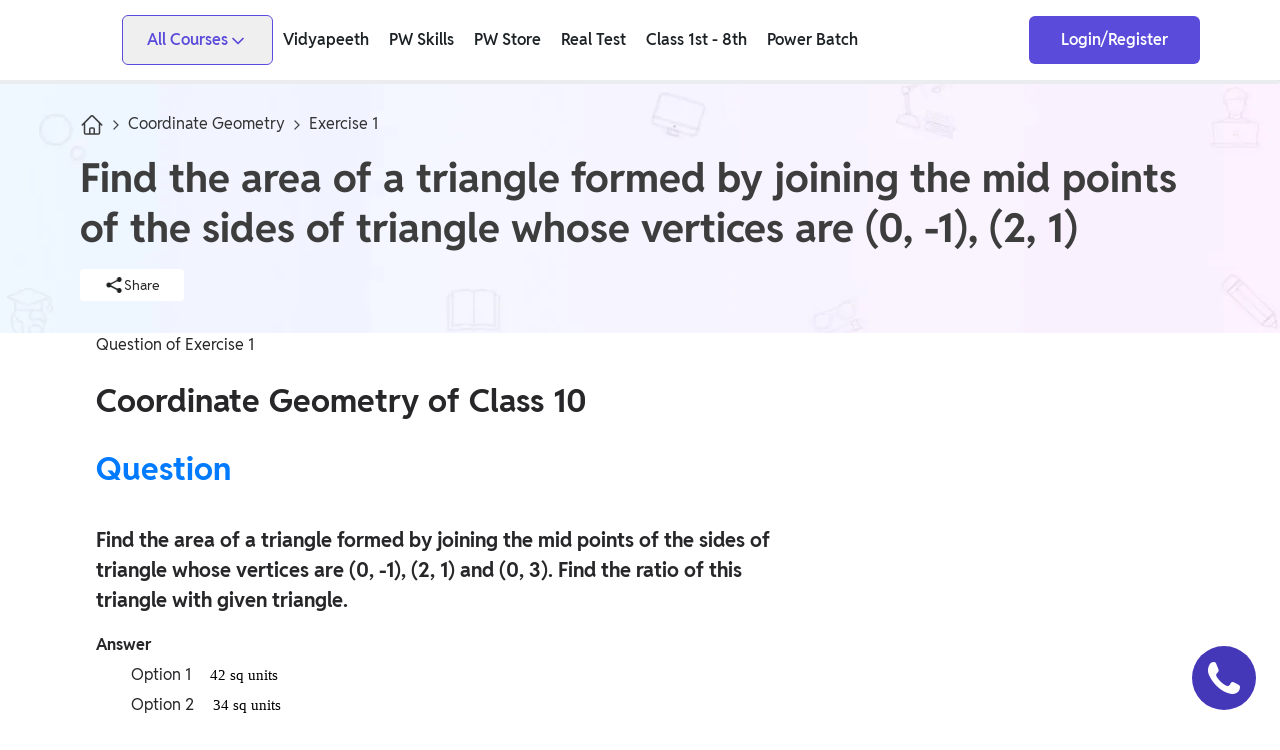

--- FILE ---
content_type: text/html; charset=utf-8
request_url: https://www.pw.live/chapter-coordinate-geometry-10/exercise-1/question/25738
body_size: 62969
content:
<!DOCTYPE html><html lang="en" class="dark __variable_b181df"><head><meta charSet="utf-8"/><meta name="viewport" content="width=device-width, initial-scale=1"/><link rel="stylesheet" href="/gcms-fe/_next/static/css/465016520f1d0ca9.css" data-precedence="next"/><link rel="stylesheet" href="/gcms-fe/_next/static/css/bce609956c46ad32.css" data-precedence="next"/><link rel="stylesheet" href="/gcms-fe/_next/static/css/d10a4b05611ef35b.css" data-precedence="next"/><link rel="stylesheet" href="/gcms-fe/_next/static/css/93bd8bfa6edd28fb.css" data-precedence="next"/><link rel="stylesheet" href="/gcms-fe/_next/static/css/5016c5f673e78226.css" data-precedence="next"/><link rel="stylesheet" href="/gcms-fe/_next/static/css/8faabcf9490f9180.css" data-precedence="next"/><link rel="stylesheet" href="/gcms-fe/_next/static/css/a555ddb306b160ba.css" data-precedence="next"/><link rel="stylesheet" href="/gcms-fe/_next/static/css/6271fedcf8c74b1b.css" data-precedence="next"/><link rel="stylesheet" href="/gcms-fe/_next/static/css/3fd51e35555bae42.css" data-precedence="next"/><link rel="stylesheet" href="/gcms-fe/_next/static/css/81032501e91b1c32.css" data-precedence="next"/><link rel="stylesheet" href="/gcms-fe/_next/static/css/357ea22148cb8dd0.css" data-precedence="next"/><link rel="stylesheet" href="/gcms-fe/_next/static/css/3c9744b0d30d687f.css" data-precedence="next"/><link rel="stylesheet" href="/gcms-fe/_next/static/css/e6d4b9a14dd488d4.css" data-precedence="next"/><link rel="stylesheet" href="/gcms-fe/_next/static/css/38f530706ba1c663.css" data-precedence="next"/><link rel="stylesheet" href="/gcms-fe/_next/static/css/23409df576c27c6e.css" data-precedence="next"/><link rel="stylesheet" href="/gcms-fe/_next/static/css/146131aef2eacffe.css" data-precedence="next"/><link rel="stylesheet" href="/gcms-fe/_next/static/css/73f2ca6dc2c6624e.css" data-precedence="next"/><link rel="stylesheet" href="/gcms-fe/_next/static/css/835e1b1f6a69e804.css" data-precedence="next"/><link rel="stylesheet" href="/gcms-fe/_next/static/css/50f050bd2d504673.css" data-precedence="next"/><link rel="stylesheet" href="/gcms-fe/_next/static/css/47d89df667c6c828.css" data-precedence="next"/><link rel="stylesheet" href="/gcms-fe/_next/static/css/59d9aeea68748259.css" data-precedence="next"/><link rel="stylesheet" href="/gcms-fe/_next/static/css/f1ccc301c04cdd63.css" data-precedence="next"/><link rel="stylesheet" href="/gcms-fe/_next/static/css/5ae0823a2d93daca.css" data-precedence="next"/><link rel="stylesheet" href="/gcms-fe/_next/static/css/b87948bb46622981.css" data-precedence="next"/><link rel="stylesheet" href="/gcms-fe/_next/static/css/da26c8a2c01398ee.css" data-precedence="next"/><link rel="stylesheet" href="/gcms-fe/_next/static/css/9bfd19ef33146f36.css" data-precedence="next"/><link rel="stylesheet" href="/gcms-fe/_next/static/css/c072c06d0dc06483.css" data-precedence="next"/><link rel="stylesheet" href="/gcms-fe/_next/static/css/32549841037de1b7.css" data-precedence="next"/><link rel="stylesheet" href="/gcms-fe/_next/static/css/78b4c1a248cd37ce.css" data-precedence="next"/><link rel="stylesheet" href="/gcms-fe/_next/static/css/d90434f3a6994e41.css" data-precedence="next"/><link rel="stylesheet" href="/gcms-fe/_next/static/css/c7c7f9b7e604939a.css" data-precedence="next"/><link rel="stylesheet" href="/gcms-fe/_next/static/css/d5f37d4cc6d9799c.css" data-precedence="next"/><link rel="stylesheet" href="/gcms-fe/_next/static/css/fadc6980ca61c0a7.css" data-precedence="next"/><link rel="stylesheet" href="/gcms-fe/_next/static/css/61c078946e348895.css" data-precedence="next"/><link rel="stylesheet" href="/gcms-fe/_next/static/css/9fe56741339a7e1e.css" data-precedence="next"/><link rel="stylesheet" href="/gcms-fe/_next/static/css/a172f73481e7c89a.css" data-precedence="next"/><link rel="stylesheet" href="/gcms-fe/_next/static/css/ca36e0d5f1405efe.css" data-precedence="next"/><link rel="stylesheet" href="/gcms-fe/_next/static/css/d4dddac7bc153d19.css" data-precedence="next"/><link rel="stylesheet" href="/gcms-fe/_next/static/css/72923c2575239522.css" data-precedence="next"/><link rel="stylesheet" href="/gcms-fe/_next/static/css/11c41affa593d53e.css" data-precedence="next"/><link rel="stylesheet" href="/gcms-fe/_next/static/css/87fa31494b3ba57b.css" data-precedence="next"/><link rel="stylesheet" href="/gcms-fe/_next/static/css/9745758b91c2aab0.css" data-precedence="next"/><link rel="stylesheet" href="/gcms-fe/_next/static/css/e30b0981a4a985b1.css" data-precedence="next"/><link rel="stylesheet" href="/gcms-fe/_next/static/css/32e5f6bb78fa9d09.css" data-precedence="next"/><link rel="preload" as="script" fetchPriority="low" href="/gcms-fe/_next/static/chunks/webpack-0f5484ce32bcef74.js"/><script src="/gcms-fe/_next/static/chunks/4bc059a5-629017943c7d3853.js" async=""></script><script src="/gcms-fe/_next/static/chunks/5d7a956b-7806a035d2a3f4c2.js" async=""></script><script src="/gcms-fe/_next/static/chunks/5015-f18a53d69fe421e2.js" async=""></script><script src="/gcms-fe/_next/static/chunks/main-app-28c296e7f902669d.js" async=""></script><script src="/gcms-fe/_next/static/chunks/app/layout-bc49b97bcc368751.js" async=""></script><script src="/gcms-fe/_next/static/chunks/4358-b7c4d0fb88a82f68.js" async=""></script><script src="/gcms-fe/_next/static/chunks/app/error-c9e09f1f7c16dfaa.js" async=""></script><script src="/gcms-fe/_next/static/chunks/332666a3-664dd5c72c798fc1.js" async=""></script><script src="/gcms-fe/_next/static/chunks/d2266dee-a7885ae008407db9.js" async=""></script><script src="/gcms-fe/_next/static/chunks/3179ea03-6dfbc1da320412c4.js" async=""></script><script src="/gcms-fe/_next/static/chunks/9c844887-ce68c05c155011e7.js" async=""></script><script src="/gcms-fe/_next/static/chunks/635-4dd9050f9403ab12.js" async=""></script><script src="/gcms-fe/_next/static/chunks/2693-4d591109bf9c129f.js" async=""></script><script src="/gcms-fe/_next/static/chunks/1121-ad93d761f24c03d9.js" async=""></script><script src="/gcms-fe/_next/static/chunks/6595-4995b64b4b1c3eab.js" async=""></script><script src="/gcms-fe/_next/static/chunks/4294-89e85832dee4d97c.js" async=""></script><script src="/gcms-fe/_next/static/chunks/1324-d1112a5093e6e932.js" async=""></script><script src="/gcms-fe/_next/static/chunks/2105-83a5cd252699fc12.js" async=""></script><script src="/gcms-fe/_next/static/chunks/8522-728dbce422bccee5.js" async=""></script><script src="/gcms-fe/_next/static/chunks/34-b23863e2b097dddd.js" async=""></script><script src="/gcms-fe/_next/static/chunks/2135-9dbc26adcd48637a.js" async=""></script><script src="/gcms-fe/_next/static/chunks/7410-3ab5fcb8e7795c9c.js" async=""></script><script src="/gcms-fe/_next/static/chunks/8296-a6b625bbbff89202.js" async=""></script><script src="/gcms-fe/_next/static/chunks/6798-8bdfd6f9346aec77.js" async=""></script><script src="/gcms-fe/_next/static/chunks/1111-ee57c78f7d8812ad.js" async=""></script><script src="/gcms-fe/_next/static/chunks/1738-fcf6f87e42e1d379.js" async=""></script><script src="/gcms-fe/_next/static/chunks/5409-96b20bfc60bbf8ae.js" async=""></script><script src="/gcms-fe/_next/static/chunks/6873-50640ce21a1c2a18.js" async=""></script><script src="/gcms-fe/_next/static/chunks/9130-8d34710312e310ab.js" async=""></script><script src="/gcms-fe/_next/static/chunks/4425-ce37818660872c78.js" async=""></script><script src="/gcms-fe/_next/static/chunks/6742-49056dd383a539e2.js" async=""></script><script src="/gcms-fe/_next/static/chunks/app/page-48159ea166d5eab9.js" async=""></script><script src="/gcms-fe/_next/static/chunks/app/global-error-2d4cb83f4387d4f7.js" async=""></script><link rel="preconnect" href="https://www.googletagmanager.com" crossorigin="anonymous"/><link rel="preconnect" href="https://connect.facebook.net" crossorigin="anonymous"/><link rel="preconnect" href="https://www.clarity.ms" crossorigin="anonymous"/><title>Find the area of a triangle formed by joining the mid points of the sides of triangle whose vertices are (0, -1), (2, 1)</title><meta name="description" content="Coordinate Geometry : This chapter need good practice to do good practice you need quality of questions , entrancei uploaded large number of questions based on Coordinate Geometry , Get inside MCQ-1"/><meta name="robots" content="index, follow, max-image-preview:large"/><link rel="canonical" href="https://www.pw.live/chapter-coordinate-geometry-10/exercise-1/question/25738"/><meta property="og:title" content="Find the area of a triangle formed by joining the mid points of the sides of triangle whose vertices are (0, -1), (2, 1)"/><meta property="og:description" content="Coordinate Geometry : This chapter need good practice to do good practice you need quality of questions , entrancei uploaded large number of questions based on Coordinate Geometry , Get inside MCQ-1"/><meta property="og:url" content="/chapter-coordinate-geometry-10/exercise-1/question/25738"/><meta property="og:locale" content="en_IN"/><meta property="og:image" content="https://static.pw.live/5eb393ee95fab7468a79d189/GLOBAL_CMS/8aee0659-0181-4281-9119-cd6d707858c5.webp"/><meta property="og:image:width" content="40"/><meta property="og:image:height" content="40"/><meta property="og:image:alt" content="Find the area of a triangle formed by joining the mid points of the sides of triangle whose vertices are (0, -1), (2, 1)"/><meta property="og:type" content="website"/><meta name="twitter:card" content="summary"/><meta name="twitter:site" content="@PhysicswallahAP"/><meta name="twitter:creator" content="@PhysicswallahAP"/><meta name="twitter:title" content="Find the area of a triangle formed by joining the mid points of the sides of triangle whose vertices are (0, -1), (2, 1)"/><meta name="twitter:description" content="Coordinate Geometry : This chapter need good practice to do good practice you need quality of questions , entrancei uploaded large number of questions based on Coordinate Geometry , Get inside MCQ-1"/><meta name="twitter:image" content="https://static.pw.live/5eb393ee95fab7468a79d189/GLOBAL_CMS/8aee0659-0181-4281-9119-cd6d707858c5.webp"/><meta name="twitter:image:width" content="40"/><meta name="twitter:image:height" content="40"/><meta name="twitter:image:alt" content="Find the area of a triangle formed by joining the mid points of the sides of triangle whose vertices are (0, -1), (2, 1)"/><meta name="next-size-adjust"/><link rel="preload" as="image" href="https://static.pw.live/5eb393ee95fab7468a79d189/GLOBAL_CMS/c1814d4a-1b07-4243-84fc-777264a0b17a.webp" fetchPriority="high"/><link rel="preload" as="image" href="https://static.pw.live/5eb393ee95fab7468a79d189/GLOBAL_CMS/e8e84307-022a-477a-8d0a-90e163801330.webp" fetchPriority="high"/><script src="/gcms-fe/_next/static/chunks/polyfills-78c92fac7aa8fdd8.js" noModule=""></script></head><body class="w-full h-screen"><div id="pw_auth-flow"></div><script>(self.__next_s=self.__next_s||[]).push([0,{"type":"application/ld+json","children":"{\"@context\":\"https://schema.org\",\"@graph\":[{\"@context\":\"https://schema.org/\",\"@type\":\"Organization\",\"name\":\"Physics Wallah\",\"url\":\"https://www.pw.live/\",\"logo\":\"https://static.pw.live/images/logo_20241119080111.png\",\"image\":\"https://static.pw.live/images/mobile-and-alakh-sir_20241119080354.png\",\"email\":\"support@pw.live\",\"description\":\"Physics Wallah is India's top online ed-tech platform that provides an affordable and comprehensive learning experience to students of classes 6 to 12 and those preparing for JEE and NEET exams.\",\"address\":{\"@type\":\"PostalAddress\",\"postalCode\":\"201309\",\"streetAddress\":\"KLJ Noida One, B 8, Block-B, Industrial Area\",\"addressCountry\":\"India\",\"addressRegion\":\"Uttar Pradesh\",\"addressLocality\":\"Sec 62 Noida\"},\"telephone\":\"9513850450\",\"sameAs\":[\"https://www.facebook.com/physicswallah\",\"https://www.instagram.com/physicswallah/\",\"https://www.youtube.com/physicswallah\",\"https://www.linkedin.com/company/physicswallah/\",\"https://twitter.com/physicswallahap?lang=en\"],\"founder\":{\"@type\":\"Person\",\"name\":\"Alakh Pandey\",\"image\":\"https://static.pw.live/images/alakh-sir-web-launch_20241119082439.jpg\",\"url\":\"https://static.pw.live/images/alakh-sir-web-launch_20241119082439.jpg\",\"jobTitle\":\"Education\",\"brand\":{\"@type\":\"Brand\",\"logo\":{\"@type\":\"ImageObject\",\"url\":\"https://static.pw.live/5eb393ee95fab7468a79d189/a7b0fb4d-60ff-41ea-ab2e-3c775f76d3b5.png\",\"height\":\"45\",\"width\":\"45\"},\"slogan\":\"Selection Hoga Yahi Se!!\"}}},{\"@context\":\"https://schema.org\",\"@type\":\"BreadcrumbList\",\"itemListElement\":[{\"@type\":\"ListItem\",\"position\":1,\"name\":\"Home\",\"item\":\"https://www.pw.live\"},{\"@type\":\"ListItem\",\"position\":2,\"name\":\"Coordinate Geometry\",\"item\":\"https://www.pw.live/chapter-coordinate-geometry-10\"},{\"@type\":\"ListItem\",\"position\":3,\"name\":\"Exercise 1\",\"item\":\"https://www.pw.live/chapter-coordinate-geometry-10/exercise-1/question/25738\"}]},{\"@context\":\"https://schema.org\",\"@type\":\"Article\",\"inLanguage\":\"en\",\"mainEntityOfPage\":{\"id\":\"https://www.pw.live/chapter-coordinate-geometry-10/exercise-1/question/25738\",\"@type\":\"WebPage\",\"name\":\"Results\"},\"name\":\"Find the area of a triangle formed by joining the mid points of the sides of triangle whose vertices are (0, -1), (2, 1) and (0, 3). Find the ratio of this triangle with given triangle.\",\"headline\":\"Find the area of a triangle formed by joining the mid points of the sides of triangle whose vertices are (0, -1), (2, 1) and (0, 3). Find the ratio of this triangle with given triangle.\",\"description\":\"Coordinate Geometry : This chapter need good practice to do good practice you need quality of questions , entrancei uploaded large number of questions based on Coordinate Geometry , Get inside MCQ-1\",\"datePublished\":\"2022-12-30T00:00:00.000Z\",\"dateModified\":\"2022-12-30T00:00:00.000Z\",\"image\":{\"@type\":\"ImageObject\",\"url\":\"https://static.pw.live/5eb393ee95fab7468a79d189/GLOBAL_CMS/8aee0659-0181-4281-9119-cd6d707858c5.webp\",\"width\":1280,\"height\":800},\"author\":{\"@type\":\"Person\",\"name\":\"Seo Team\",\"url\":null},\"publisher\":{\"@type\":\"Organization\",\"name\":\"Physics Wallah\",\"logo\":{\"@type\":\"ImageObject\",\"name\":\"Physics Wallah\",\"url\":\"https://static.pw.live/5eb393ee95fab7468a79d189/GLOBAL_CMS/537952c6-cac8-4284-83a1-4a81818d3ccc.webp\",\"width\":60,\"height\":60}}}]}","id":"seo-jsonld-script"}])</script><section><div><div class="text-zinc-800 w-full"><div><div class="fixed z-[2] top-0 left-0 flex items-center right-0 bottom-0 h-[60px] md:h-[81px] bg-white border-b border-stroke-light border-b"></div><div class="z-[100] h-[80px] left-0 right-0 top-0  transition-all duration-1000 sticky bg-transparent"><div class="flex items-center gap-4 container h-full w-full"><div class="lg:hidden flex flex-col items-center"><div class="flex flex-row gap-2 xl:gap-4 items-center justify-center"><svg xmlns="http://www.w3.org/2000/svg" width="24" height="24" viewBox="0 0 24 24" fill="none" stroke="currentColor" stroke-width="2" stroke-linecap="round" stroke-linejoin="round" class="lucide lucide-menu w-7 mr-3 h-7 text-black text-white"><line x1="4" x2="20" y1="12" y2="12"></line><line x1="4" x2="20" y1="6" y2="6"></line><line x1="4" x2="20" y1="18" y2="18"></line></svg><a class="flex flex-row gap-2 items-center justify-center" data-headlessui-state="" href="/"><div class="relative w-full h-10"><img alt="Physics Wallah" loading="eager" width="0" height="40" decoding="async" data-nimg="1" class=" w-full h-10 object-contain" style="color:transparent" src=""/></div><div class="lg:text-[32px] md:text-[24px] text-[2opx] font-semibold  text-white"></div></a></div></div><div class="flex gap-2 items-center"><a class="flex-row gap-3 items-center justify-center lg:flex hidden" data-headlessui-state="" href="/"><div class="lg:text-[32px] md:text-[24px] text-[2opx] font-semibold  text-white"></div></a></div><div class="items-center lg:flex hidden text-headings gap-3"><div class="transition-opacity duration-200 opacity-0 absolute top-0 left-0 h-0  overflow-hidden"></div><div class="relative"><button class="border border-primary py-[12px] px-[24px] rounded-[6px] flex items-center gap-[6px] justify-center" type="button"><span class="text-primary font-semibold text-base">All Courses</span><span><svg xmlns="http://www.w3.org/2000/svg" width="24" height="24" viewBox="0 0 24 24" fill="none" stroke="currentColor" stroke-width="2" stroke-linecap="round" stroke-linejoin="round" class="lucide lucide-chevron-down w-[20px] h-[20px] mt-0.5 bg-center bg-no-repeat bg-contain text-primary "><path d="m6 9 6 6 6-6"></path></svg></span></button><div class="transition-opacity duration-200 opacity-0 absolute h-0 overflow-hidden"><div class="flex flex-row mt-[15px] bg-tertiary-6 rounded-md"><div class="flex flex-col max-h-[calc(100vh-100px)] overflow-scroll"><div class="flex flex-col gap-2 hover:bg-tertiary-6 transition-all duration-200
                    rounded-tl-[6px]
                    
                    bg-tertiary-6"><div class="p-4 flex items-center  rounded-md justify-between gap-2.5  w-[360px]"><div class="w-[90%]"><div class="text-[16px] font-[600] leading-[24px] text-black">Competitive Exams</div><div class="font-medium text-xs text-grey-2 line-clamp-2">IIT JEE,  NEET,  ESE,  GATE,  AE/JE,  Olympiad</div></div><svg xmlns="http://www.w3.org/2000/svg" viewBox="0 0 24 24" fill="currentColor" aria-hidden="true" data-slot="icon" class="h-[20px] w-[20px]"><path fill-rule="evenodd" d="M16.28 11.47a.75.75 0 0 1 0 1.06l-7.5 7.5a.75.75 0 0 1-1.06-1.06L14.69 12 7.72 5.03a.75.75 0 0 1 1.06-1.06l7.5 7.5Z" clip-rule="evenodd"></path></svg></div></div><div class="flex flex-col gap-2 hover:bg-tertiary-6 transition-all duration-200
                    
                    
                    bg-white"><div class="p-4 flex items-center  rounded-md justify-between gap-2.5  w-[360px]"><div class="w-[90%]"><div class="text-[16px] font-[600] leading-[24px] text-black">Only IAS</div><div class="font-medium text-xs text-grey-2 line-clamp-2">UPSC,  State PSC</div></div><svg xmlns="http://www.w3.org/2000/svg" viewBox="0 0 24 24" fill="currentColor" aria-hidden="true" data-slot="icon" class="h-[20px] w-[20px]"><path fill-rule="evenodd" d="M16.28 11.47a.75.75 0 0 1 0 1.06l-7.5 7.5a.75.75 0 0 1-1.06-1.06L14.69 12 7.72 5.03a.75.75 0 0 1 1.06-1.06l7.5 7.5Z" clip-rule="evenodd"></path></svg></div></div><div class="flex flex-col gap-2 hover:bg-tertiary-6 transition-all duration-200
                    
                    
                    bg-white"><div class="p-4 flex items-center  rounded-md justify-between gap-2.5  w-[360px]"><div class="w-[90%]"><div class="text-[16px] font-[600] leading-[24px] text-black">School Preparation</div><div class="font-medium text-xs text-grey-2 line-clamp-2">Foundation (Class 6-12),  CuriousJr (1st - 8th)</div></div><svg xmlns="http://www.w3.org/2000/svg" viewBox="0 0 24 24" fill="currentColor" aria-hidden="true" data-slot="icon" class="h-[20px] w-[20px]"><path fill-rule="evenodd" d="M16.28 11.47a.75.75 0 0 1 0 1.06l-7.5 7.5a.75.75 0 0 1-1.06-1.06L14.69 12 7.72 5.03a.75.75 0 0 1 1.06-1.06l7.5 7.5Z" clip-rule="evenodd"></path></svg></div></div><div class="flex flex-col gap-2 hover:bg-tertiary-6 transition-all duration-200
                    
                    
                    bg-white"><div class="p-4 flex items-center  rounded-md justify-between gap-2.5  w-[360px]"><div class="w-[90%]"><div class="text-[16px] font-[600] leading-[24px] text-black">School Boards</div><div class="font-medium text-xs text-grey-2 line-clamp-2">CBSE  Arts,  CBSE Science,  CBSE Commerce,  ICSE,  UP Board,  Rajasthan Board,  Bihar Board,  MP Board,  Maharashtra Board,  JKBose Board,  JAC Board,  Odisha Board,  Tamil Nadu Board,  Karnataka Board,  Telangana Board,  West  Bengal Board,  Andhra Pradesh Board</div></div><svg xmlns="http://www.w3.org/2000/svg" viewBox="0 0 24 24" fill="currentColor" aria-hidden="true" data-slot="icon" class="h-[20px] w-[20px]"><path fill-rule="evenodd" d="M16.28 11.47a.75.75 0 0 1 0 1.06l-7.5 7.5a.75.75 0 0 1-1.06-1.06L14.69 12 7.72 5.03a.75.75 0 0 1 1.06-1.06l7.5 7.5Z" clip-rule="evenodd"></path></svg></div></div><div class="flex flex-col gap-2 hover:bg-tertiary-6 transition-all duration-200
                    
                    
                    bg-white"><div class="p-4 flex items-center  rounded-md justify-between gap-2.5  w-[360px]"><div class="w-[90%]"><div class="text-[16px] font-[600] leading-[24px] text-black">Govt Exam</div><div class="font-medium text-xs text-grey-2 line-clamp-2">Judiciary,  SSC,  Defence,  Teaching,  JAIIB &amp; CAIIB,  BIHAR EXAMS WALLAH,  UP Exams,  Railway,  Nursing Exams,  Banking,  WB Exams</div></div><svg xmlns="http://www.w3.org/2000/svg" viewBox="0 0 24 24" fill="currentColor" aria-hidden="true" data-slot="icon" class="h-[20px] w-[20px]"><path fill-rule="evenodd" d="M16.28 11.47a.75.75 0 0 1 0 1.06l-7.5 7.5a.75.75 0 0 1-1.06-1.06L14.69 12 7.72 5.03a.75.75 0 0 1 1.06-1.06l7.5 7.5Z" clip-rule="evenodd"></path></svg></div></div><div class="flex flex-col gap-2 hover:bg-tertiary-6 transition-all duration-200
                    
                    
                    bg-white"><div class="p-4 flex items-center  rounded-md justify-between gap-2.5  w-[360px]"><div class="w-[90%]"><div class="text-[16px] font-[600] leading-[24px] text-black">UG &amp; PG Entrance Exams</div><div class="font-medium text-xs text-grey-2 line-clamp-2">MBA,  IPMAT,  IIT JAM,  LAW,  CUET UG,  UGC NET,  GMAT,  Design &amp; Architecture,  Pharma,  CUET PG,  NEET PG,  CSIR NET</div></div><svg xmlns="http://www.w3.org/2000/svg" viewBox="0 0 24 24" fill="currentColor" aria-hidden="true" data-slot="icon" class="h-[20px] w-[20px]"><path fill-rule="evenodd" d="M16.28 11.47a.75.75 0 0 1 0 1.06l-7.5 7.5a.75.75 0 0 1-1.06-1.06L14.69 12 7.72 5.03a.75.75 0 0 1 1.06-1.06l7.5 7.5Z" clip-rule="evenodd"></path></svg></div></div><div class="flex flex-col gap-2 hover:bg-tertiary-6 transition-all duration-200
                    
                    
                    bg-white"><div class="p-4 flex items-center  rounded-md justify-between gap-2.5  w-[360px]"><div class="w-[90%]"><div class="text-[16px] font-[600] leading-[24px] text-black">FINANCE</div><div class="font-medium text-xs text-grey-2 line-clamp-2">CA,  CS,  Finance Courses,  ACCA</div></div><svg xmlns="http://www.w3.org/2000/svg" viewBox="0 0 24 24" fill="currentColor" aria-hidden="true" data-slot="icon" class="h-[20px] w-[20px]"><path fill-rule="evenodd" d="M16.28 11.47a.75.75 0 0 1 0 1.06l-7.5 7.5a.75.75 0 0 1-1.06-1.06L14.69 12 7.72 5.03a.75.75 0 0 1 1.06-1.06l7.5 7.5Z" clip-rule="evenodd"></path></svg></div></div><div class="flex flex-col gap-2 hover:bg-tertiary-6 transition-all duration-200
                    
                    
                    bg-white"><div class="p-4 flex items-center  rounded-md justify-between gap-2.5  w-[360px]"><div class="w-[90%]"><div class="text-[16px] font-[600] leading-[24px] text-black">Others</div><div class="font-medium text-xs text-grey-2 line-clamp-2">Online Degrees</div></div><svg xmlns="http://www.w3.org/2000/svg" viewBox="0 0 24 24" fill="currentColor" aria-hidden="true" data-slot="icon" class="h-[20px] w-[20px]"><path fill-rule="evenodd" d="M16.28 11.47a.75.75 0 0 1 0 1.06l-7.5 7.5a.75.75 0 0 1-1.06-1.06L14.69 12 7.72 5.03a.75.75 0 0 1 1.06-1.06l7.5 7.5Z" clip-rule="evenodd"></path></svg></div></div><div class="flex flex-col gap-2 hover:bg-tertiary-6 transition-all duration-200
                    
                    
                    bg-white"><div class="p-4 flex items-center  rounded-md justify-between gap-2.5  w-[360px]"><div class="w-[90%]"><div class="text-[16px] font-[600] leading-[24px] text-black">English Proficiency Test</div><div class="font-medium text-xs text-grey-2 line-clamp-2">IELTS,  TOEFL</div></div><svg xmlns="http://www.w3.org/2000/svg" viewBox="0 0 24 24" fill="currentColor" aria-hidden="true" data-slot="icon" class="h-[20px] w-[20px]"><path fill-rule="evenodd" d="M16.28 11.47a.75.75 0 0 1 0 1.06l-7.5 7.5a.75.75 0 0 1-1.06-1.06L14.69 12 7.72 5.03a.75.75 0 0 1 1.06-1.06l7.5 7.5Z" clip-rule="evenodd"></path></svg></div></div><div class="flex flex-col gap-2 hover:bg-tertiary-6 transition-all duration-200
                    
                    
                    bg-white"><div class="p-4 flex items-center  rounded-md justify-between gap-2.5  w-[360px]"><div class="w-[90%]"><div class="text-[16px] font-[600] leading-[24px] text-black">Agriculture</div><div class="font-medium text-xs text-grey-2 line-clamp-2">Agriculture</div></div><svg xmlns="http://www.w3.org/2000/svg" viewBox="0 0 24 24" fill="currentColor" aria-hidden="true" data-slot="icon" class="h-[20px] w-[20px]"><path fill-rule="evenodd" d="M16.28 11.47a.75.75 0 0 1 0 1.06l-7.5 7.5a.75.75 0 0 1-1.06-1.06L14.69 12 7.72 5.03a.75.75 0 0 1 1.06-1.06l7.5 7.5Z" clip-rule="evenodd"></path></svg></div></div></div><div class="w-[600px] scrollbar-hide h-[100%] animate-in slide-in-from-left-3 fade-in-5 overflow-y-scroll p-[16px] flex flex-row flex-wrap gap-[12px]  items-start max-h-[calc(100vh-100px)] overflow-scroll"><a href="https://www.pw.live/iit-jee" class=" w-[272px]  duration-500 p-[14px] flex items-center gap-2 bg-white rounded-md shadow-md border transition-all hover:border-black "><img alt="icon" loading="lazy" width="40" height="40" decoding="async" data-nimg="1" class="min-w-[33px] min-h-[33px] bg-center bg-contain bg-no-repeat" style="color:transparent" src="https://static.pw.live/5eb393ee95fab7468a79d189/GLOBAL_CMS/33038337-4844-438e-90b0-9f3d8f5b54a1.webp"/><div class="text-[16px] font-[600] leading-[24px]">IIT JEE</div></a><a href="https://www.pw.live/neet" class=" w-[272px]  duration-500 p-[14px] flex items-center gap-2 bg-white rounded-md shadow-md border transition-all hover:border-black "><img alt="icon" loading="lazy" width="40" height="40" decoding="async" data-nimg="1" class="min-w-[33px] min-h-[33px] bg-center bg-contain bg-no-repeat" style="color:transparent" src="https://static.pw.live/5eb393ee95fab7468a79d189/GLOBAL_CMS/3bc54f48-89f3-4d6b-89ad-f1ef072d3c31.webp"/><div class="text-[16px] font-[600] leading-[24px]">NEET</div></a><a href="https://www.pw.live/ese-gate" class=" w-[272px]  duration-500 p-[14px] flex items-center gap-2 bg-white rounded-md shadow-md border transition-all hover:border-black "><img alt="icon" loading="lazy" width="40" height="40" decoding="async" data-nimg="1" class="min-w-[33px] min-h-[33px] bg-center bg-contain bg-no-repeat" style="color:transparent" src="https://static.pw.live/5eb393ee95fab7468a79d189/GLOBAL_CMS/9110d3b8-5532-4643-aee4-d7bda2932637.webp"/><div class="text-[16px] font-[600] leading-[24px]">ESE</div></a><a href="https://www.pw.live/gate" class=" w-[272px]  duration-500 p-[14px] flex items-center gap-2 bg-white rounded-md shadow-md border transition-all hover:border-black "><img alt="icon" loading="lazy" width="40" height="40" decoding="async" data-nimg="1" class="min-w-[33px] min-h-[33px] bg-center bg-contain bg-no-repeat" style="color:transparent" src="https://static.pw.live/5eb393ee95fab7468a79d189/GLOBAL_CMS/bb039bf6-0aa5-41b2-abf9-0b8d8fda548b.webp"/><div class="text-[16px] font-[600] leading-[24px]">GATE</div></a><a href="https://www.pw.live/ae-je" class=" w-[272px]  duration-500 p-[14px] flex items-center gap-2 bg-white rounded-md shadow-md border transition-all hover:border-black "><img alt="icon" loading="lazy" width="40" height="40" decoding="async" data-nimg="1" class="min-w-[33px] min-h-[33px] bg-center bg-contain bg-no-repeat" style="color:transparent" src="https://static.pw.live/5eb393ee95fab7468a79d189/GLOBAL_CMS/40700362-8163-410a-8e10-cc3e6dec0b9b.webp"/><div class="text-[16px] font-[600] leading-[24px]">AE/JE</div></a><a href="https://www.pw.live/olympiad" class=" w-[272px]  duration-500 p-[14px] flex items-center gap-2 bg-white rounded-md shadow-md border transition-all hover:border-black "><img alt="icon" loading="lazy" width="40" height="40" decoding="async" data-nimg="1" class="min-w-[33px] min-h-[33px] bg-center bg-contain bg-no-repeat" style="color:transparent" src="https://static.pw.live/5eb393ee95fab7468a79d189/GLOBAL_CMS/b896b818-1f6d-4fdb-b569-d5e406c74918.webp"/><div class="text-[16px] font-[600] leading-[24px]">Olympiad</div></a></div></div></div></div><a href="https://www.pw.live/offline-centres/batches/vidyapeeth" target="_blank"><span class="navbar_menuItemClass__Yn6VI hover:bg-primary-50  text-white"><div class="font-semibold text-base">Vidyapeeth</div></span></a><a href="https://pwskills.com/?utm_source=pw.live&amp;utm_medium=organic&amp;utm_campaign=seo" target="_blank"><span class="navbar_menuItemClass__Yn6VI hover:bg-primary-50  text-white"><div class="font-semibold text-base">PW Skills</div></span></a><a href="https://store.pw.live/?utm_source=PW_Live&amp;utm_medium=PW_Header&amp;utm_campaign=Live_Header" target="_blank"><span class="navbar_menuItemClass__Yn6VI hover:bg-primary-50  text-white"><div class="font-semibold text-base">PW Store</div></span></a><a href="https://www.pw.live/real-test" target="_blank"><span class="navbar_menuItemClass__Yn6VI hover:bg-primary-50  text-white"><div class="font-semibold text-base">Real Test</div></span></a><a href="https://www.curiousjr.com/?utm_source=pwlive&amp;utm_medium=website&amp;utm_campaign=header" target="_blank"><span class="navbar_menuItemClass__Yn6VI hover:bg-primary-50  text-white"><div class="font-semibold text-base">Class 1st - 8th</div></span></a><a href="https://www.pw.live/power-batch" target="_blank"><span class="navbar_menuItemClass__Yn6VI hover:bg-primary-50  text-white"><div class="font-semibold text-base">Power Batch</div></span></a></div><div class="flex-1 cursor-pointer"></div><button class="_base_1mkcs_1 _medium_1mkcs_33 _primary_1mkcs_53"><span class="_child-wrapper_1mkcs_18"><span class="_root_obrnh_1 _regular_obrnh_58 _semi-bold_obrnh_21 _none_obrnh_14 _typography_1mkcs_156" style="color:inherit"><div>Login/Register</div></span></span></button></div></div><div class="min-h-[500px]"><div class="min-h-svh flex flex-col gap-10"><div><div class="relative"><div class="_bgContainer_1ra1g_9"><picture><source srcSet="https://static.pw.live/5eb393ee95fab7468a79d189/GLOBAL_CMS/e8e84307-022a-477a-8d0a-90e163801330.webp" media="(max-width: 767px)"/><img src="https://static.pw.live/5eb393ee95fab7468a79d189/GLOBAL_CMS/c1814d4a-1b07-4243-84fc-777264a0b17a.webp" alt="" class="_responsiveImage_1ra1g_16" loading="eager" decoding="async"/></picture></div><div class="_breadcrumbsDiv_b08mc_13"><nav><ol class="_wrapper_m2pz2_1"><li><a href="/"><svg xmlns="http://www.w3.org/2000/svg" fill="none" viewBox="0 0 24 24" class="_homeIcon_m2pz2_6 _neutral_m2pz2_17"><path stroke="currentColor" stroke-linecap="round" stroke-linejoin="round" stroke-width="1.5" d="M2.25 12l8.954-8.955c.44-.439 1.152-.439 1.591 0L21.75 12M4.5 9.75v10.125c0 .621.504 1.125 1.125 1.125H9.75v-4.875c0-.621.504-1.125 1.125-1.125h2.25c.621 0 1.125.504 1.125 1.125V21h4.125c.621 0 1.125-.504 1.125-1.125V9.75M8.25 21h8.25"></path></svg></a></li><li class="_listItem_m2pz2_52"><svg viewBox="0 0 24 24" stroke="currentColor" stroke-width="1.5" stroke-linecap="round" stroke-linejoin="round" fill="none" shape-rendering="geometricPrecision" class="_direction_m2pz2_35 _neutral_m2pz2_17"><path d="M9 18l6-6-6-6"></path></svg><a href="/chapter-coordinate-geometry-10"><span class="_root_obrnh_1 _regular_obrnh_58 _medium_obrnh_24 _none_obrnh_14" style="color:var(--text-color-body-1)"><span class="_listItemText_m2pz2_57 _neutral_m2pz2_17">Coordinate Geometry</span></span></a></li><li class="_listItem_m2pz2_52"><svg viewBox="0 0 24 24" stroke="currentColor" stroke-width="1.5" stroke-linecap="round" stroke-linejoin="round" fill="none" shape-rendering="geometricPrecision" class="_direction_m2pz2_35 _neutral_m2pz2_17"><path d="M9 18l6-6-6-6"></path></svg><a href="https://www.pw.live/chapter-coordinate-geometry-10/exercise-1/question/25738"><span class="_root_obrnh_1 _regular_obrnh_58 _medium_obrnh_24 _none_obrnh_14" style="color:var(--text-color-body-1)"><span class="_listItemText_m2pz2_57 _neutral_m2pz2_17">Exercise 1</span></span></a></li></ol></nav><div class="text-headings"><h1 class="_root_obrnh_1 _heading1_obrnh_38 _bold_obrnh_18 _none_obrnh_14 _title_b08mc_1" style="color:#3D3D3D">Find the area of a triangle formed by joining the mid points of the sides of triangle whose vertices are (0, -1), (2, 1)</h1></div><div></div><div class="flex justify-between"><div><div class="text-sm flex gap-1 justify-center items-center bg-white px-1 py-3 w-[104px] h-8 rounded cursor-pointer"><img alt="Share" loading="lazy" width="20" height="20" decoding="async" data-nimg="1" class="w-5 h-5" style="color:transparent" src="https://static.pw.live/5eb393ee95fab7468a79d189/GLOBAL_CMS/021e0540-36fb-44ae-9b72-38dabd4462ff.webp"/><p>Share</p></div></div></div></div></div><div class="fixed left-0 w-full z-20 top-[80px]"><div role="progressbar" class="block w-full rounded-tl-none rounded-tr-full rounded-bl-none rounded-br-full bg-tertiary-10 relative h-1"><div class="h-full absolute top-0 left-0 rounded-tr-full rounded-bl-none rounded-br-full bg-warning" style="width:0%"></div></div></div></div><div class="container flex gap-4 lg:gap-5 flex-col lg:flex-row"><div class="lg:max-w-[740px] flex-1"><div class=""><div data-testid="html-content-container" class="HtmlContentWidget_containerText__4wc6L break-words" id="html-content">
<style>
                                            #pdf_doc{
                                            width: 100% !important;
                                            max-width: 100% !important;
                                            }
                                        table{
                                        width: 100% !important;
                                        margin-bottom: 20px;
                                        margin-top: 20px;
                                        }
                                         .post-blog h2 {
                                         margin-top: 20px ;
                                          margin-bottom: 20px;
                                         }
                                         .post-blog h3 {
                                         margin-top: 16px;

                                         }
                                         .post-blog h4 {
                                         margin-top: 16px;

                                         }
                                         .post-blog p {
                                         text-align: justify;
                                         }

                                        .post-blog button {
                                padding: 10px 20px;
                                border-radius: 8px;
                                margin-top: 20px;
                                background-color: #5A4BDA;
                                cursor: pointer;
                                color:#ffffff;
                                }
                                        table.table-bordered tr{
                                        border: 1px solid #e5e7eb;
                                        border-width: 2px;
                                        }
                                        table.table-bordered td{
                                        border: .5px solid rgb(0 0 0 / 75%);
                                        padding-left: 5px;
                                        padding-right: 5px;
                                        border-width: 2px;
                                        }
                                         iframe {
                                width: 100%;
                                margin-top: 20px;
                                display: block;
                                margin: 20px auto 20px;
                              }


.question-nav {
    display: flex;
    flex-direction: column; /* mobile: stacked */
    gap: 15px;
    text-align: center;
  }

  @media (min-width: 768px) {
    .question-nav {
      flex-direction: row; /* desktop: inline */
      justify-content: left;
      align-items: center;
    }
  }






                                        </style> <section class="post-blog">
<style>
    .qt{
        border: 1px solid #dedede;
        min-height: 1rem;
        padding: 0.4rem;
        width: 47%;
        float: left;
        margin: 0 4px 5px 12px;
        border-radius: 4px;
        background: #ffffff;
        color: #17a2b8;
        text-align: center;
        font-weight:bold;
    }
    </style>
<section class="padding-bottom-half padding-top" id="course_all">
<div class="container">
<div class="row">
<div class="col-md-12 course_detail wow fadeIn animated" data-wow-delay="400ms" style="visibility: visible; animation-delay: 400ms; animation-name: fadeIn;">
<div class="box_style_1">
<div class="widget">
<div class="pseudoH1" itemprop="mainEntityOfPage name">Question of Exercise 1</div>
<h2 class="cs-color" itemprop="headline">Coordinate Geometry of Class 10</h2>
<div itemprop="description">
<div class="widget">
<h2 class="datacontentAreah1"><b class="cs-color" style="color:#007bff;">Question</b>
<div style="margin-top:2rem;font-size:20px;line-height:1.5;">
	Find the area of a triangle formed by joining the mid points of the sides of triangle whose vertices are (0, -1), (2, 1) and (0, 3). Find the ratio of this triangle with given triangle.
</div>
</h2>
<p><b class="cs-color">Answer</b></p>
<p style="margin-left:35px;"><span class="cs-color" style="margin-right:15px;">Option 1</span>
<span id="docs-internal-guid-76ed11bf-7fff-e7bf-f6ba-edca59c45587"><span style='font-size: 11pt; font-family: "Times New Roman"; color: rgb(0, 0, 0); background-color: transparent; font-variant-numeric: normal; font-variant-east-asian: normal; vertical-align: baseline; white-space: pre-wrap;'>42 sq units</span></span>
</p><p style="margin-left:35px;"><span class="cs-color" style="margin-right:15px;">Option 2</span>
<span id="docs-internal-guid-a2567b8e-7fff-28f9-9969-bc3472abeee2"><span style='font-size: 11pt; font-family: "Times New Roman"; color: rgb(0, 0, 0); background-color: transparent; font-variant-numeric: normal; font-variant-east-asian: normal; vertical-align: baseline; white-space: pre-wrap;'>34 sq units</span></span>
</p><p style="margin-left:35px;"><span class="cs-color" style="margin-right:15px;">Option 3</span>
<span id="docs-internal-guid-a2a0c626-7fff-47e7-2957-51dfb743b04e"><span style='font-size: 11pt; font-family: "Times New Roman"; color: rgb(0, 0, 0); background-color: transparent; font-variant-numeric: normal; font-variant-east-asian: normal; vertical-align: baseline; white-space: pre-wrap;'>51 sq units</span></span>
</p><p style="margin-left:35px;"><span class="cs-color" style="margin-right:15px;">Option 4</span>
<span id="docs-internal-guid-da2310d6-7fff-64be-15e0-89a5b9e41057"><span style='font-size: 11pt; font-family: "Times New Roman"; color: rgb(0, 0, 0); background-color: transparent; font-variant-numeric: normal; font-variant-east-asian: normal; vertical-align: baseline; white-space: pre-wrap;'>28 sq units</span></span>
</p>
<div id="questionSuggestion" style="display:none;"><br/><br/>
<div style="margin-left:35px;"><p><span class="cs-color">Correct Answer </span>   <p>
<span id="docs-internal-guid-da2310d6-7fff-64be-15e0-89a5b9e41057"><span style='font-size: 11pt; font-family: "Times New Roman"; color: rgb(0, 0, 0); background-color: transparent; font-variant-numeric: normal; font-variant-east-asian: normal; vertical-align: baseline; white-space: pre-wrap;'>28 sq units</span></span></p>
</p></div>
</div>
<div class="question-nav">
<div class="mx-2 my-3"><a href="/chapter-coordinate-geometry-10/exercise-1/question/25737"><button class="btn btn-info text-white" type="button my-2">&lt;&lt; Previous Question</button></a></div>
<div class="mx-2 my-3"><a href="/chapter-coordinate-geometry-10/exercise-1/question/25740"><button class="btn btn-info text-white" type="button">Next Question &gt;&gt;</button></a></div>
</div>
<div>Answer: <p>
<span id="docs-internal-guid-da2310d6-7fff-64be-15e0-89a5b9e41057"><span style='font-size: 11pt; font-family: "Times New Roman"; color: rgb(0, 0, 0); background-color: transparent; font-variant-numeric: normal; font-variant-east-asian: normal; vertical-align: baseline; white-space: pre-wrap;'>28 sq units</span></span></p>
</div>
</div>
</div>
</div>
<div style="margin-top:40px;">
<!-- Recent class question element placeholder -->
</div>
<div>
<!-- Comments element placeholder -->
</div>
</div>
</div>
</div>
</div></section>
</section></div> </div></div><div class="lg:max-w-[360px] w-full"><div class="w-full block sm:hidden" style="height:5px"></div><div class="w-full hidden lg:block" style="height:10px"></div><!--$--><div><div class="callCta_parentCallCta__VnmHI callCta_isNotDescriptionCta__g_xq0"><div class="relative md:h-[64px] md:w-[64px] w-10 h-10 rounded-full p-3 md:p-4 bg-primary-600"><div class="flex justify-center items-center relative w-full h-full"><img alt="Popup Close Image" loading="lazy" width="32" height="32" decoding="async" data-nimg="1" class="duration-500 transition-all bg-center bg-no-repeat bg-contain  rotate-0  left-0 right-0 bottom-0 top-0 opacity-0 absolute" style="color:transparent" src="https://static.pw.live/5eb393ee95fab7468a79d189/GLOBAL_CMS/83187fa1-2dcb-4db5-8d31-978edc63c211.webp"/><img alt="Popup Open Image" loading="lazy" width="32" height="32" decoding="async" data-nimg="1" class="absolute left-0 duration-500 transition-all right-0 bottom-0 top-0 bg-center  bg-no-repeat bg-contain  rotate-0 left-0 right-0  bottom-0 top-0 opacity-100 " style="color:transparent" src="https://static.pw.live/5eb393ee95fab7468a79d189/GLOBAL_CMS/20feabc1-1a43-4967-9ee2-e6be4f71268a.webp"/></div></div><div class="bottom-[55px] right-[0px] md:right-0 md:bottom-[80px] z-[100] callCta_phoneBox__VZ15u null false"><div class="shadow-lg rounded-md bg-white md:py-6 py-3 px-3 md:px-6"><div class="flex justify-between items-center gap-3"><div class="flex flex-col gap-2"><span class="_root_obrnh_1 _regular_obrnh_58 _bold_obrnh_18 _none_obrnh_14" style="color:#2B2B2B">Talk to a counsellor</span><span class="_root_obrnh_1 _small_obrnh_62 _medium_obrnh_24 _none_obrnh_14" style="color:#2B2B2B">Have doubts? Our support team will be happy to assist you!</span></div><img alt="Popup Image" loading="lazy" width="64" height="64" decoding="async" data-nimg="1" class="w-10 h-10 sm:w-16 sm:h-16 bg-center bg-no-repeat bg-contain" style="color:transparent" src="https://static.pw.live/5eb393ee95fab7468a79d189/GLOBAL_CMS/4b06191d-2e34-4ed5-a2e8-e1cd3bb0a6e2.webp"/></div><div class="flex justify-center p-3 w-full border rounded-lg mt-4 border-indigo-500 gap-2.5"><img alt="CTA Image" loading="lazy" width="8" height="8" decoding="async" data-nimg="1" class="bg-center bg-no-repeat bg-contain h-4 w-4 mt-1" style="color:transparent" src="https://static.pw.live/5eb393ee95fab7468a79d189/GLOBAL_CMS/2e3ff683-af2d-422d-b466-888c4ebc8c56.webp"/><a href="tel:08448333502"><div class="font-semibold hidden sm:block text-indigo-500">08448333502</div><div class="font-semibold block sm:hidden text-indigo-500">0<!-- -->08448333502</div></a></div></div></div></div></div><!--/$--></div></div><div><div class="w-full block sm:hidden" style="height:5px"></div><div class="w-full hidden lg:block" style="height:10px"></div><div class="w-full block sm:hidden" style="height:20px"></div><div class="w-full hidden lg:block" style="height:20px"></div></div></div></div><footer class="text-center border-b-2 lg:text-left bg-tertiary-6"><div class="mx-auto max-w-6xl xl:py-8 px-4 py-4 xl:w-[95%]"><div class="md:flex md:flex-col md:justify-between xl:flex xl:flex-row  "><div class="mb-6 md:mb-0 xl:w-[40%] md:w-[100%] "><div class="flex items-center gap-4"><a aria-label="pw-logo" class="w-auto h-11" href="https://pw.live/"><img alt="Physics Wallah" loading="lazy" width="0" height="44" decoding="async" data-nimg="1" class="w-auto h-11" style="color:transparent" src="https://static.pw.live/5eb393ee95fab7468a79d189/GLOBAL_CMS/537952c6-cac8-4284-83a1-4a81818d3ccc.webp"/></a><div class="_root_obrnh_1 _heading4_obrnh_50 _bold_obrnh_18 _none_obrnh_14" style="color:inherit">Physics Wallah</div></div><div class="pt-3 font-[500] text-grey-1 text-xs leading-[18px] sm:text-[14px] sm:leading-[20px] text-left"><div data-testid="html-content-container" class="HtmlContentWidget_containerText__4wc6L " id="html-content"><p dir="ltr">We understand that every student has unique needs and abilities, that’s why our curriculum is designed to adapt to your needs and help you grow!</p>
<p>&nbsp;</p></div> </div><div class="2xl"><div class="grid content-between md:justify-start col-span-12 md:col-span-4 space-y-2"><div class="whitespace-nowrap text-[#989DA5] md:block hidden"></div><div class="flex d-md-items-end gap-4 py-6"><a href="https://play.google.com/store/apps/details?id=xyz.penpencil.physicswala" aria-label="google-store" rel="noreferrer" target="_blank" class="cursor-pointer"><div class="relative h-[40px] w-auto aspect-[3/1]"><img alt="Download App on Playstore" loading="lazy" decoding="async" data-nimg="fill" class="object-contain rounded-lg" style="position:absolute;height:100%;width:100%;left:0;top:0;right:0;bottom:0;color:transparent" src="https://static.pw.live/5eb393ee95fab7468a79d189/GLOBAL_CMS/c66c3f4a-da0c-4e19-9dc7-0628528e1047.webp"/></div></a><a href="https://apps.apple.com/in/app/physics-wallah/id1641443555" aria-label="apple-store" rel="noreferrer" target="_blank" class="cursor-pointer"><div class="relative h-[40px] w-auto aspect-[3/1]"><img alt="Download App on Appstore" loading="lazy" decoding="async" data-nimg="fill" class="object-contain rounded-lg" style="position:absolute;height:100%;width:100%;left:0;top:0;right:0;bottom:0;color:transparent" src="https://static.pw.live/5eb393ee95fab7468a79d189/GLOBAL_CMS/07a81994-2338-4746-aad6-a56f6898bd2b.webp"/></div></a></div></div></div><div><div class="mb-[24px] md:mb-0 lg:mt-0 mt-[20px] "><div class="text-[16px] md:text-[20px] font-[600] mb-[10px] text-start">Let’s get social :</div><div class="flex w-[204px] justify-between "><a aria-label="Facebook" target="_blank" href="https://www.facebook.com/profile.php?id=100063788144229"><img alt="Facebook" loading="lazy" width="24" height="24" decoding="async" data-nimg="1" class="bg-center bg-no-repeat bg-contain" style="color:transparent" src="https://static.pw.live/5eb393ee95fab7468a79d189/GLOBAL_CMS/b88e97b3-3a7b-47e7-bb80-ac8966c310d5.webp"/></a><a aria-label="Instagram" target="_blank" href="https://www.instagram.com/physicswallah/"><img alt="Instagram" loading="lazy" width="24" height="24" decoding="async" data-nimg="1" class="bg-center bg-no-repeat bg-contain" style="color:transparent" src="https://static.pw.live/5eb393ee95fab7468a79d189/GLOBAL_CMS/26309979-c1e3-48d2-81ac-a13beed349e2.webp"/></a><a aria-label="Youtube" target="_blank" href="https://www.youtube.com/c/PhysicsWallah"><img alt="Youtube" loading="lazy" width="24" height="24" decoding="async" data-nimg="1" class="bg-center bg-no-repeat bg-contain" style="color:transparent" src="https://static.pw.live/5eb393ee95fab7468a79d189/GLOBAL_CMS/dd089848-d67b-44aa-812d-b85d01fdb5e8.webp"/></a><a aria-label="LinkedIn" target="_blank" href="https://www.linkedin.com/company/physicswallah/"><img alt="LinkedIn" loading="lazy" width="24" height="24" decoding="async" data-nimg="1" class="bg-center bg-no-repeat bg-contain" style="color:transparent" src="https://static.pw.live/5eb393ee95fab7468a79d189/GLOBAL_CMS/5cf7aa85-d449-4ec6-bee2-804bc6f7f632.webp"/></a><a aria-label="X.com(Twitter)" target="_blank" href="https://x.com/physicswallahap"><img alt="X.com(Twitter)" loading="lazy" width="24" height="24" decoding="async" data-nimg="1" class="bg-center bg-no-repeat bg-contain" style="color:transparent" src="https://static.pw.live/5eb393ee95fab7468a79d189/GLOBAL_CMS/7f7188e0-153a-4061-a31a-04198d7eb98b.webp"/></a><a aria-label="Telegram" target="_blank" href="https://t.me/Physics_Wallah_Official_Channel"><img alt="Telegram" loading="lazy" width="24" height="24" decoding="async" data-nimg="1" class="bg-center bg-no-repeat bg-contain" style="color:transparent" src="https://static.pw.live/5eb393ee95fab7468a79d189/GLOBAL_CMS/9844861b-97d8-4261-8290-ef86e12703b1.webp"/></a></div></div></div></div><div class="xl:w-[50%]  grid xl:grid-cols-3 gap-5 md:grid-cols-3 md:place-items-start grid-cols-2 md:pt-6 xl:pt-0 xl:mr-[60px]"><div><div class="mb-2 text-start"><span class="_root_obrnh_1 _regular_obrnh_58 _medium_obrnh_24 _none_obrnh_14 font-[600] text-black  sm:text-[20px] sm:leading-[30px] text-[16px] leading-[24px]" style="color:inherit">Company</span></div><div class="flex flex-col text-start gap-2"><a href="https://www.pw.live/about-us"><span class="_root_obrnh_1 _regular_obrnh_58 _medium_obrnh_24 _none_obrnh_14 font-[400] text-[14px] leading-[20px] hover:underline cursor-pointer hover:text-black" style="color:#757575">About Us</span></a><a href="https://www.pw.live/contact-us"><span class="_root_obrnh_1 _regular_obrnh_58 _medium_obrnh_24 _none_obrnh_14 font-[400] text-[14px] leading-[20px] hover:underline cursor-pointer hover:text-black" style="color:#757575">Contact Us</span></a><a href="https://pwhr.darwinbox.in/ms/candidatev2/a62d7a6e288992/careers/home"><span class="_root_obrnh_1 _regular_obrnh_58 _medium_obrnh_24 _none_obrnh_14 font-[400] text-[14px] leading-[20px] hover:underline cursor-pointer hover:text-black" style="color:#757575">Careers</span></a><a href="https://www.pw.live/life"><span class="_root_obrnh_1 _regular_obrnh_58 _medium_obrnh_24 _none_obrnh_14 font-[400] text-[14px] leading-[20px] hover:underline cursor-pointer hover:text-black" style="color:#757575">Updates</span></a><a href="https://www.pw.live/account-deletion"><span class="_root_obrnh_1 _regular_obrnh_58 _medium_obrnh_24 _none_obrnh_14 font-[400] text-[14px] leading-[20px] hover:underline cursor-pointer hover:text-black" style="color:#757575">Account Deletion</span></a></div></div><div><div class="mb-2 text-start"><span class="_root_obrnh_1 _regular_obrnh_58 _medium_obrnh_24 _none_obrnh_14 font-[600] text-black  sm:text-[20px] sm:leading-[30px] text-[16px] leading-[24px]" style="color:inherit">Our Centres</span></div><div class="flex flex-col text-start gap-2"><a href="https://www.pw.live/offline-centres/batches/vidyapeeth/new-delhi-dl"><span class="_root_obrnh_1 _regular_obrnh_58 _medium_obrnh_24 _none_obrnh_14 font-[400] text-[14px] leading-[20px] hover:underline cursor-pointer hover:text-black" style="color:#757575">New Delhi</span></a><a href="https://www.pw.live/offline-centres/batches/vidyapeeth/patna-br"><span class="_root_obrnh_1 _regular_obrnh_58 _medium_obrnh_24 _none_obrnh_14 font-[400] text-[14px] leading-[20px] hover:underline cursor-pointer hover:text-black" style="color:#757575">Patna</span></a><a href="https://www.pw.live/offline-centres/batches/vidyapeeth/kota-rj"><span class="_root_obrnh_1 _regular_obrnh_58 _medium_obrnh_24 _none_obrnh_14 font-[400] text-[14px] leading-[20px] hover:underline cursor-pointer hover:text-black" style="color:#757575">Kota</span></a><a href="https://www.pw.live/offline-centres/batches/vidyapeeth/noida-up"><span class="_root_obrnh_1 _regular_obrnh_58 _medium_obrnh_24 _none_obrnh_14 font-[400] text-[14px] leading-[20px] hover:underline cursor-pointer hover:text-black" style="color:#757575">Noida</span></a><a href="https://www.pw.live/offline-centres/batches/vidyapeeth/dhanbad-jh"><span class="_root_obrnh_1 _regular_obrnh_58 _medium_obrnh_24 _none_obrnh_14 font-[400] text-[14px] leading-[20px] hover:underline cursor-pointer hover:text-black" style="color:#757575">Dhanbad</span></a><a href="https://www.pw.live/offline-centres/batches/vidyapeeth/varanasi-up"><span class="_root_obrnh_1 _regular_obrnh_58 _medium_obrnh_24 _none_obrnh_14 font-[400] text-[14px] leading-[20px] hover:underline cursor-pointer hover:text-black" style="color:#757575">Varanasi</span></a><a href="https://www.pw.live/offline-centres/batches/vidyapeeth"><span class="_root_obrnh_1 _regular_obrnh_58 _medium_obrnh_24 _none_obrnh_14 font-[400] text-[14px] leading-[20px] hover:underline cursor-pointer hover:text-black" style="color:#757575">View All</span></a></div></div><div><div class="mb-2 text-start"><span class="_root_obrnh_1 _regular_obrnh_58 _medium_obrnh_24 _none_obrnh_14 font-[600] text-black  sm:text-[20px] sm:leading-[30px] text-[16px] leading-[24px]" style="color:inherit">Popular Exams</span></div><div class="flex flex-col text-start gap-2"><a href="https://www.pw.live/iit-jee"><span class="_root_obrnh_1 _regular_obrnh_58 _medium_obrnh_24 _none_obrnh_14 font-[400] text-[14px] leading-[20px] hover:underline cursor-pointer hover:text-black" style="color:#757575">IIT JEE</span></a><a href="https://www.pw.live/neet"><span class="_root_obrnh_1 _regular_obrnh_58 _medium_obrnh_24 _none_obrnh_14 font-[400] text-[14px] leading-[20px] hover:underline cursor-pointer hover:text-black" style="color:#757575">NEET</span></a><a href="https://www.pw.live/gate"><span class="_root_obrnh_1 _regular_obrnh_58 _medium_obrnh_24 _none_obrnh_14 font-[400] text-[14px] leading-[20px] hover:underline cursor-pointer hover:text-black" style="color:#757575">GATE</span></a><a href="https://www.pw.live/defence"><span class="_root_obrnh_1 _regular_obrnh_58 _medium_obrnh_24 _none_obrnh_14 font-[400] text-[14px] leading-[20px] hover:underline cursor-pointer hover:text-black" style="color:#757575">NDA</span></a><a href="https://www.pw.live/upsc"><span class="_root_obrnh_1 _regular_obrnh_58 _medium_obrnh_24 _none_obrnh_14 font-[400] text-[14px] leading-[20px] hover:underline cursor-pointer hover:text-black" style="color:#757575">UPSC</span></a><a href="https://www.pw.live/school-prep"><span class="_root_obrnh_1 _regular_obrnh_58 _medium_obrnh_24 _none_obrnh_14 font-[400] text-[14px] leading-[20px] hover:underline cursor-pointer hover:text-black" style="color:#757575">School Prep</span></a><a href="https://www.pw.live/scholarship/vidyapeeth/nsat"><span class="_root_obrnh_1 _regular_obrnh_58 _medium_obrnh_24 _none_obrnh_14 font-[400] text-[14px] leading-[20px] hover:underline cursor-pointer hover:text-black" style="color:#757575">PW NSAT</span></a></div></div><div><div class="mb-2 text-start"><span class="_root_obrnh_1 _regular_obrnh_58 _medium_obrnh_24 _none_obrnh_14 font-[600] text-black  sm:text-[20px] sm:leading-[30px] text-[16px] leading-[24px]" style="color:inherit">Connect with us</span></div><div class="flex flex-col text-start gap-2"><a href="mailto:support@pw.live"><span class="_root_obrnh_1 _regular_obrnh_58 _medium_obrnh_24 _none_obrnh_14 font-[400] text-[14px] leading-[20px] hover:underline cursor-pointer hover:text-black" style="color:#757575">Email us</span></a><a href="tel:08448982616"><span class="_root_obrnh_1 _regular_obrnh_58 _medium_obrnh_24 _none_obrnh_14 font-[400] text-[14px] leading-[20px] hover:underline cursor-pointer hover:text-black" style="color:#757575">Talk to a counseller</span></a></div></div><div><div class="mb-2 text-start"><span class="_root_obrnh_1 _regular_obrnh_58 _medium_obrnh_24 _none_obrnh_14 font-[600] text-black  sm:text-[20px] sm:leading-[30px] text-[16px] leading-[24px]" style="color:inherit">Quick Links</span></div><div class="flex flex-col text-start gap-2"><a href="https://www.pw.live/prerna"><span class="_root_obrnh_1 _regular_obrnh_58 _medium_obrnh_24 _none_obrnh_14 font-[400] text-[14px] leading-[20px] hover:underline cursor-pointer hover:text-black" style="color:#757575">PW Prerna</span></a><a href="https://www.pw.live/sip"><span class="_root_obrnh_1 _regular_obrnh_58 _medium_obrnh_24 _none_obrnh_14 font-[400] text-[14px] leading-[20px] hover:underline cursor-pointer hover:text-black" style="color:#757575">PW SIP</span></a><a href="https://www.thegurukulam.school/"><span class="_root_obrnh_1 _regular_obrnh_58 _medium_obrnh_24 _none_obrnh_14 font-[400] text-[14px] leading-[20px] hover:underline cursor-pointer hover:text-black" style="color:#757575">Partner with us</span></a></div></div><div><div class="mb-2 text-start"><span class="_root_obrnh_1 _regular_obrnh_58 _medium_obrnh_24 _none_obrnh_14 font-[600] text-black  sm:text-[20px] sm:leading-[30px] text-[16px] leading-[24px]" style="color:inherit">Our Products</span></div><div class="flex flex-col text-start gap-2"><a href="https://play.google.com/store/apps/details?id=xyz.penpencil.physicswala"><span class="_root_obrnh_1 _regular_obrnh_58 _medium_obrnh_24 _none_obrnh_14 font-[400] text-[14px] leading-[20px] hover:underline cursor-pointer hover:text-black" style="color:#757575">PW Learning App</span></a><a href="https://finz.live/"><span class="_root_obrnh_1 _regular_obrnh_58 _medium_obrnh_24 _none_obrnh_14 font-[400] text-[14px] leading-[20px] hover:underline cursor-pointer hover:text-black" style="color:#757575">PW Offline Payments (Fin-Z)</span></a></div></div></div></div></div></footer><div class=" bg-tertiary-6 py-8 text-left"><div class="mx-auto max-w-6xl xl:px-0 px-4"><div class="mb-6 font-[700]  text-grey-1   text-[24px] leading-[32px] text-start">Free Learning Resources</div><div><div class="w-full"><div class="flex flex-row flex-wrap"><div><div class="font-[600] text-grey-1 my-3 text-base text-start">PW Books</div><div class="flex flex-row flex-wrap"><div class="w-[200px]  mr-[85px] sm:mb-[20px] cursor-pointer"><div class="font-[500]  text-grey-2 py-[6px] text-xs  hover:underline"><a href="https://store.pw.live/ug-entrance-exams/neet-books">NEET Books</a></div><div class="font-[500]  text-grey-2 py-[6px] text-xs  hover:underline"><a href="https://store.pw.live/ug-entrance-exams/iit-jee-books">IIT JEE Books</a></div><div class="font-[500]  text-grey-2 py-[6px] text-xs  hover:underline"><a href="https://store.pw.live/school-books">NEET Books</a></div><div class="font-[500]  text-grey-2 py-[6px] text-xs  hover:underline"><a href="https://store.pw.live/pw-stationery">PW Stationery</a></div><div class="font-[500]  text-grey-2 py-[6px] text-xs  hover:underline"><a href="https://store.pw.live/govt-entrance-exams/upsc-books">UPSC CSE Books</a></div><div class="font-[500]  text-grey-2 py-[6px] text-xs  hover:underline"><a href="https://store.pw.live/pw-merchandise">PW Merchandise</a></div><div class="font-[500]  text-grey-2 py-[6px] text-xs  hover:underline"><a href="https://store.pw.live/ug-entrance-exams/nda-defence-books">NDA/Defence Books</a></div><div class="font-[500]  text-grey-2 py-[6px] text-xs  hover:underline"><a href="https://store.pw.live/govt-entrance-exams/gate-books">GATE Books</a></div><div class="font-[500]  text-grey-2 py-[6px] text-xs  hover:underline"><a href="https://store.pw.live/device-courses">Device Courses</a></div><div class="font-[500]  text-grey-2 py-[6px] text-xs  hover:underline"><a href="https://store.pw.live/ug-entrance-exams/cuet-books">CUET Books</a></div></div><div class="w-[200px]  mr-[85px] sm:mb-[20px] cursor-pointer"><div class="font-[500]  text-grey-2 py-[6px] text-xs  hover:underline"><a href="https://store.pw.live/ug-entrance-exams/ca-books">CA/Finance Books</a></div><div class="font-[500]  text-grey-2 py-[6px] text-xs  hover:underline"><a href="https://store.pw.live/govt-entrance-exams/uppsc-books">UPPSC Books</a></div><div class="font-[500]  text-grey-2 py-[6px] text-xs  hover:underline"><a href="https://store.pw.live/govt-entrance-exams/railway-books">RRB Books</a></div><div class="font-[500]  text-grey-2 py-[6px] text-xs  hover:underline"><a href="https://store.pw.live/govt-entrance-exams/bpsc-books">BPSC Books</a></div><div class="font-[500]  text-grey-2 py-[6px] text-xs  hover:underline"><a href="https://store.pw.live/govt-entrance-exams/ssc-books">SSC Books</a></div><div class="font-[500]  text-grey-2 py-[6px] text-xs  hover:underline"><a href="https://store.pw.live/govt-entrance-exams/mpsc-book">MPSC Books</a></div><div class="font-[500]  text-grey-2 py-[6px] text-xs  hover:underline"><a href="https://store.pw.live/govt-entrance-exams/mppsc-books">MPPSC Books</a></div><div class="font-[500]  text-grey-2 py-[6px] text-xs  hover:underline"><a href="https://store.pw.live/govt-entrance-exams/banking-books">Banking Books</a></div></div></div></div><div><div class="font-[600] text-grey-1 my-3 text-base text-start">Notes (Class 10-12)</div><div class="flex flex-row flex-wrap"><div class="w-[200px]  mr-[85px] sm:mb-[20px] cursor-pointer"><div class="font-[500]  text-grey-2 py-[6px] text-xs  hover:underline"><a href="https://www.pw.live/school-prep/exams/topics-class-10-mathematics">Class 10 Math&#x27;s Notes</a></div><div class="font-[500]  text-grey-2 py-[6px] text-xs  hover:underline"><a href="https://www.pw.live/school-prep/exams/topics-chemistry-class-10">Class 10 Chemistry Notes</a></div><div class="font-[500]  text-grey-2 py-[6px] text-xs  hover:underline"><a href="https://www.pw.live/school-prep/exams/topics-physics-class-10">Class 10 Physics Notes</a></div><div class="font-[500]  text-grey-2 py-[6px] text-xs  hover:underline"><a href="https://www.pw.live/school-prep/exams/topics-biology-class-10">Class 10 Biology Notes</a></div><div class="font-[500]  text-grey-2 py-[6px] text-xs  hover:underline"><a href="https://www.pw.live/school-prep/exams/topics-class-10-aptitude-reasoning">Aptitude &amp; Reasoning</a></div><div class="font-[500]  text-grey-2 py-[6px] text-xs  hover:underline"><a href="https://www.pw.live/school-prep/exams/topics-geography-class-10">Class 10 Geography</a></div><div class="font-[500]  text-grey-2 py-[6px] text-xs  hover:underline"><a href="https://www.pw.live/school-prep/exams/topics-physics-class-eleven">Physics Class 11 Notes</a></div><div class="font-[500]  text-grey-2 py-[6px] text-xs  hover:underline"><a href="https://www.pw.live/school-prep/exams/topics-chemistry-class-11">Class 11 Chemistry Notes</a></div><div class="font-[500]  text-grey-2 py-[6px] text-xs  hover:underline"><a href="https://www.pw.live/school-prep/exams/topics-class-11-mathematics">Maths Notes Class 11</a></div><div class="font-[500]  text-grey-2 py-[6px] text-xs  hover:underline"><a href="https://www.pw.live/school-prep/exams/topics-zoology-class-11">Zoology Class 11</a></div></div><div class="w-[200px]  mr-[85px] sm:mb-[20px] cursor-pointer"><div class="font-[500]  text-grey-2 py-[6px] text-xs  hover:underline"><a href="https://www.pw.live/school-prep/exams/topics-botany-class-11">Class 11 Botany Notes</a></div><div class="font-[500]  text-grey-2 py-[6px] text-xs  hover:underline"><a href="https://www.pw.live/school-prep/exams/topics-physics-class-twelve">Physics Class 12 notes</a></div><div class="font-[500]  text-grey-2 py-[6px] text-xs  hover:underline"><a href="https://www.pw.live/school-prep/exams/topics-chemistry-class-12">Chemistry Class 12</a></div><div class="font-[500]  text-grey-2 py-[6px] text-xs  hover:underline"><a href="https://www.pw.live/school-prep/exams/topics-mathematics-class-12">Maths Notes Class 12</a></div><div class="font-[500]  text-grey-2 py-[6px] text-xs  hover:underline"><a href="https://www.pw.live/school-prep/exams/topics-class-12-zoology">Zoology class 12</a></div><div class="font-[500]  text-grey-2 py-[6px] text-xs  hover:underline"><a href="https://www.pw.live/school-prep/exams/topics-botany-class-12">Class 12th Botany Notes</a></div></div></div></div><div><div class="font-[600] text-grey-1 my-3 text-base text-start">PW Study Materials</div><div class="flex flex-row flex-wrap"><div class="w-[200px]  mr-[85px] sm:mb-[20px] cursor-pointer"><div class="font-[500]  text-grey-2 py-[6px] text-xs  hover:underline"><a href="https://store.pw.live/products/arjuna-jee-class-11-pcm-combo-2025">Arjuna JEE Study Material</a></div><div class="font-[500]  text-grey-2 py-[6px] text-xs  hover:underline"><a href="https://store.pw.live/products/jee-main-7-years-pyq-combo-2026">JEE 7 PYQs</a></div><div class="font-[500]  text-grey-2 py-[6px] text-xs  hover:underline"><a href="https://store.pw.live/products/jee-mind-map-class12th-2024">JEE Mind Maps</a></div><div class="font-[500]  text-grey-2 py-[6px] text-xs  hover:underline"><a href="https://store.pw.live/products/yakeen-neet-droppers-pcb-combo-2025-omr">Yakeen Study Material</a></div><div class="font-[500]  text-grey-2 py-[6px] text-xs  hover:underline"><a href="https://store.pw.live/products/objective-ncert-punch-combo-2025">NCERT Punch</a></div><div class="font-[500]  text-grey-2 py-[6px] text-xs  hover:underline"><a href="https://store.pw.live/products/arjuna-neet-class-11-pcb-combo-2025-omr">Arjuna Neet Study Material</a></div><div class="font-[500]  text-grey-2 py-[6px] text-xs  hover:underline"><a href="https://store.pw.live/products/neet-38-years-pyq-combo-of-3-2025">NEET PYQs</a></div><div class="font-[500]  text-grey-2 py-[6px] text-xs  hover:underline"><a href="https://store.pw.live/school-books/class-10th/10th-sample-papers">CBSE Sample Paper</a></div><div class="font-[500]  text-grey-2 py-[6px] text-xs  hover:underline"><a href="https://store.pw.live/school-books/class-10th/10th-question-banks">CBSE Question Bank</a></div><div class="font-[500]  text-grey-2 py-[6px] text-xs  hover:underline"><a href="https://store.pw.live/products/udaan-calss-10-6nb-10-pen-combo-2025">Udaan For Class 10th Study Material</a></div></div><div class="w-[200px]  mr-[85px] sm:mb-[20px] cursor-pointer"><div class="font-[500]  text-grey-2 py-[6px] text-xs  hover:underline"><a href="https://store.pw.live/govt-entrance-exams/upsc-books">UPSC Study Material</a></div><div class="font-[500]  text-grey-2 py-[6px] text-xs  hover:underline"><a href="https://store.pw.live/pw-stationery">PW Stationery</a></div><div class="font-[500]  text-grey-2 py-[6px] text-xs  hover:underline"><a href="https://store.pw.live/pw-merchandise">PW Merchandise</a></div><div class="font-[500]  text-grey-2 py-[6px] text-xs  hover:underline"><a href="https://store.pw.live/device-courses">PW Device Courses</a></div></div></div></div><div><div class="font-[600] text-grey-1 my-3 text-base text-start">Notes (Class 6-9)</div><div class="flex flex-row flex-wrap"><div class="w-[200px]  mr-[85px] sm:mb-[20px] cursor-pointer"><div class="font-[500]  text-grey-2 py-[6px] text-xs  hover:underline"><a href="https://www.pw.live/school-prep/exams/subjects-class-six">Class-6 Theory &amp; Notes</a></div><div class="font-[500]  text-grey-2 py-[6px] text-xs  hover:underline"><a href="https://www.pw.live/school-prep/exams/topics-class-7-mathematics">Math&#x27;s Notes for class 7</a></div><div class="font-[500]  text-grey-2 py-[6px] text-xs  hover:underline"><a href="https://www.pw.live/school-prep/exams/topics-science-class-seven">Science Notes for class 7</a></div><div class="font-[500]  text-grey-2 py-[6px] text-xs  hover:underline"><a href="https://www.pw.live/school-prep/exams/topics-physics-class-8">Class 8 Physics Notes</a></div><div class="font-[500]  text-grey-2 py-[6px] text-xs  hover:underline"><a href="https://www.pw.live/school-prep/exams/topics-biology-class-eight">Class 8 Biology Notes</a></div><div class="font-[500]  text-grey-2 py-[6px] text-xs  hover:underline"><a href="https://www.pw.live/school-prep/exams/topics-class-8-social-science-notes">Class 8 SST Notes</a></div><div class="font-[500]  text-grey-2 py-[6px] text-xs  hover:underline"><a href="https://www.pw.live/school-prep/exams/topics-class-9-mathematics">Class 9 Math&#x27;s Notes</a></div><div class="font-[500]  text-grey-2 py-[6px] text-xs  hover:underline"><a href="https://www.pw.live/school-prep/exams/topics-physics-class-9">Class 9 Physics Notes</a></div><div class="font-[500]  text-grey-2 py-[6px] text-xs  hover:underline"><a href="https://www.pw.live/school-prep/exams/topics-chemistry-class-9">Class 9 Chemistry Notes</a></div><div class="font-[500]  text-grey-2 py-[6px] text-xs  hover:underline"><a href="https://www.pw.live/school-prep/exams/topics-biology-class-9">Class 9 Biology Notes</a></div></div></div></div><div><div class="font-[600] text-grey-1 my-3 text-base text-start">Ncert Solutions</div><div class="flex flex-row flex-wrap"><div class="w-[200px]  mr-[85px] sm:mb-[20px] cursor-pointer"><div class="font-[500]  text-grey-2 py-[6px] text-xs  hover:underline"><a href="https://www.pw.live/school-prep/exams/concepts-ncert-solutions-for-class-6">NCERT Solutions For Class 6</a></div><div class="font-[500]  text-grey-2 py-[6px] text-xs  hover:underline"><a href="https://www.pw.live/school-prep/exams/concepts-ncert-solutions-for-class-7">NCERT Solutions For class 7</a></div><div class="font-[500]  text-grey-2 py-[6px] text-xs  hover:underline"><a href="https://www.pw.live/school-prep/exams/concepts-ncert-solution-for-class-8">NCERT Solutions for class 8</a></div><div class="font-[500]  text-grey-2 py-[6px] text-xs  hover:underline"><a href="https://www.pw.live/school-prep/exams/concepts-ncert-solutions-for-class-9">NCERT Solutions for class 9</a></div><div class="font-[500]  text-grey-2 py-[6px] text-xs  hover:underline"><a href="https://www.pw.live/school-prep/exams/ncert-solutions-class-10">NCERT Solutions for class 10</a></div><div class="font-[500]  text-grey-2 py-[6px] text-xs  hover:underline"><a href="https://www.pw.live/school-prep/exams/ncert-solutions-for-class-11">NCERT Solutions for class 11</a></div><div class="font-[500]  text-grey-2 py-[6px] text-xs  hover:underline"><a href="https://www.pw.live/school-prep/exams/ncert-solutions-for-class-12">NCERT Solutions for Class 12</a></div></div></div></div><div><div class="font-[600] text-grey-1 my-3 text-base text-start">Govt Exams</div><div class="flex flex-row flex-wrap"><div class="w-[200px]  mr-[85px] sm:mb-[20px] cursor-pointer"><div class="font-[500]  text-grey-2 py-[6px] text-xs  hover:underline"><a href="https://www.pw.live/ssc/exams">SSC Exam</a></div><div class="font-[500]  text-grey-2 py-[6px] text-xs  hover:underline"><a href="https://www.pw.live/banking/exams">Banking Exam</a></div><div class="font-[500]  text-grey-2 py-[6px] text-xs  hover:underline"><a href="https://www.pw.live/teaching/exams">Teaching Exam</a></div><div class="font-[500]  text-grey-2 py-[6px] text-xs  hover:underline"><a href="https://www.pw.live/jaiib-caiib/exams">JAIIB CAIIB Exam</a></div><div class="font-[500]  text-grey-2 py-[6px] text-xs  hover:underline"><a href="https://www.pw.live/railway/exams">Railway Exam</a></div><div class="font-[500]  text-grey-2 py-[6px] text-xs  hover:underline"><a href="https://www.pw.live/defence/exams">Defence Exams</a></div><div class="font-[500]  text-grey-2 py-[6px] text-xs  hover:underline"><a href="https://www.pw.live/state-psc/exams">State PSC Exam</a></div><div class="font-[500]  text-grey-2 py-[6px] text-xs  hover:underline"><a href="https://www.pw.live/ssc/exams">SSC Exam</a></div></div></div></div><div><div class="font-[600] text-grey-1 my-3 text-base text-start">Entrance Exams</div><div class="flex flex-row flex-wrap"><div class="w-[200px]  mr-[85px] sm:mb-[20px] cursor-pointer"><div class="font-[500]  text-grey-2 py-[6px] text-xs  hover:underline"><a href="https://www.pw.live/gate/exams">Gate Exam</a></div><div class="font-[500]  text-grey-2 py-[6px] text-xs  hover:underline"><a href="https://www.pw.live/jee/exams">IIT JEE Exam</a></div><div class="font-[500]  text-grey-2 py-[6px] text-xs  hover:underline"><a href="https://www.pw.live/neet/exams">NEET Exam</a></div><div class="font-[500]  text-grey-2 py-[6px] text-xs  hover:underline"><a href="https://www.pw.live/cuet/exams">CUET Exam</a></div><div class="font-[500]  text-grey-2 py-[6px] text-xs  hover:underline"><a href="https://www.pw.live/csir-net/exams">CSIR-NET Exam</a></div><div class="font-[500]  text-grey-2 py-[6px] text-xs  hover:underline"><a href="https://www.pw.live/mba/exams">MBA Exam</a></div><div class="font-[500]  text-grey-2 py-[6px] text-xs  hover:underline"><a href="https://www.pw.live/nursing/exams">Nursing Exam</a></div><div class="font-[500]  text-grey-2 py-[6px] text-xs  hover:underline"><a href="https://www.pw.live/iit-jee/exams">IIT JEE Exam</a></div></div></div></div><div><div class="font-[600] text-grey-1 my-3 text-base text-start">Our Other Websites</div><div class="flex flex-row flex-wrap"><div class="w-[200px]  mr-[85px] sm:mb-[20px] cursor-pointer"><div class="font-[500]  text-grey-2 py-[6px] text-xs  hover:underline"><a href="https://store.pw.live/">PW Store</a></div><div class="font-[500]  text-grey-2 py-[6px] text-xs  hover:underline"><a href="https://pwskills.com/">PW Skills</a></div><div class="font-[500]  text-grey-2 py-[6px] text-xs  hover:underline"><a href="https://pwonlyias.com/">PWOnlyIAS</a></div><div class="font-[500]  text-grey-2 py-[6px] text-xs  hover:underline"><a href="https://meded.pw.live/">MedEd</a></div><div class="font-[500]  text-grey-2 py-[6px] text-xs  hover:underline"><a href="https://www.pwgulf.com/">PW Gulf</a></div><div class="font-[500]  text-grey-2 py-[6px] text-xs  hover:underline"><a href="https://www.pwioi.com/">PW IOI</a></div><div class="font-[500]  text-grey-2 py-[6px] text-xs  hover:underline"><a href="https://www.curiousjr.com/">CuriousJr</a></div><div class="font-[500]  text-grey-2 py-[6px] text-xs  hover:underline"><a href="https://pwskills.com/blog/">PW Skills Blogs</a></div></div></div></div><div><div class="font-[600] text-grey-1 my-3 text-base text-start">Class 6th to 12th Online Courses</div><div class="flex flex-row flex-wrap"><div class="w-[200px]  mr-[85px] sm:mb-[20px] cursor-pointer"><div class="font-[500]  text-grey-2 py-[6px] text-xs  hover:underline"><a href="https://www.pw.live/school-prep/class-12/batches">Class 12 Online Course</a></div><div class="font-[500]  text-grey-2 py-[6px] text-xs  hover:underline"><a href="https://www.pw.live/school-prep/class-11/batches">Class 11 Online Course</a></div><div class="font-[500]  text-grey-2 py-[6px] text-xs  hover:underline"><a href="https://www.pw.live/school-prep/class-10/batches">Class 10 Online Course</a></div><div class="font-[500]  text-grey-2 py-[6px] text-xs  hover:underline"><a href="https://www.pw.live/school-prep/class-9/batches">Class 9 Online Course</a></div><div class="font-[500]  text-grey-2 py-[6px] text-xs  hover:underline"><a href="https://www.pw.live/school-prep/class-8/batches">Class 8 Online Course</a></div></div></div></div><div><div class="font-[600] text-grey-1 my-3 text-base text-start">Govt Job Exams Courses</div><div class="flex flex-row flex-wrap"><div class="w-[200px]  mr-[85px] sm:mb-[20px] cursor-pointer"><div class="font-[500]  text-grey-2 py-[6px] text-xs  hover:underline"><a href="https://www.pw.live/ssc">SSC Online Coaching</a></div><div class="font-[500]  text-grey-2 py-[6px] text-xs  hover:underline"><a href="https://www.pw.live/banking">Bank Exam Online Coaching</a></div><div class="font-[500]  text-grey-2 py-[6px] text-xs  hover:underline"><a href="https://www.pw.live/teaching">TET Online Coaching</a></div><div class="font-[500]  text-grey-2 py-[6px] text-xs  hover:underline"><a href="https://www.pw.live/jaiib-caiib">JAIIB &amp; CAIIB Online Coaching</a></div><div class="font-[500]  text-grey-2 py-[6px] text-xs  hover:underline"><a href="https://www.pw.live/bihar">Bihar Exam Online Coaching</a></div></div></div></div><div><div class="font-[600] text-grey-1 my-3 text-base text-start">UPSC Coaching</div><div class="flex flex-row flex-wrap"><div class="w-[200px]  mr-[85px] sm:mb-[20px] cursor-pointer"><div class="font-[500]  text-grey-2 py-[6px] text-xs  hover:underline"><a href="https://www.pw.live/upsc">UPSC Online Coaching</a></div><div class="font-[500]  text-grey-2 py-[6px] text-xs  hover:underline"><a href="https://www.pw.live/upsc/offline-course">UPSC Offline &amp; Hybrid Coaching</a></div><div class="font-[500]  text-grey-2 py-[6px] text-xs  hover:underline"><a href="https://www.pw.live/state-psc">State PSC Online Coaching</a></div><div class="font-[500]  text-grey-2 py-[6px] text-xs  hover:underline"><a href="https://www.pw.live/state-psc/uppsc">UPPSC Online Coaching</a></div><div class="font-[500]  text-grey-2 py-[6px] text-xs  hover:underline"><a href="https://www.pw.live/state-psc/bpsc">BPSC Online Coaching</a></div></div></div></div><div><div class="font-[600] text-grey-1 my-3 text-base text-start">Defence Exam Coaching</div><div class="flex flex-row flex-wrap"><div class="w-[200px]  mr-[85px] sm:mb-[20px] cursor-pointer"><div class="font-[500]  text-grey-2 py-[6px] text-xs  hover:underline"><a href="https://www.pw.live/defence/nda">NDA Online Coaching</a></div><div class="font-[500]  text-grey-2 py-[6px] text-xs  hover:underline"><a href="https://www.pw.live/defence/cds-afcat">CDS Online Coaching</a></div><div class="font-[500]  text-grey-2 py-[6px] text-xs  hover:underline"><a href="https://www.pw.live/defence/cds-afcat">AFCAT Online Coaching</a></div><div class="font-[500]  text-grey-2 py-[6px] text-xs  hover:underline"><a href="https://www.pw.live/defence/agniveer">Agniveer Online Coaching</a></div></div></div></div><div><div class="font-[600] text-grey-1 my-3 text-base text-start">Gate Exam Coaching</div><div class="flex flex-row flex-wrap"><div class="w-[200px]  mr-[85px] sm:mb-[20px] cursor-pointer"><div class="font-[500]  text-grey-2 py-[6px] text-xs  hover:underline"><a href="https://www.pw.live/gate/civil">Civil Engineering Courses</a></div><div class="font-[500]  text-grey-2 py-[6px] text-xs  hover:underline"><a href="https://www.pw.live/gate/mechanical">Mechanical Engineering Courses</a></div><div class="font-[500]  text-grey-2 py-[6px] text-xs  hover:underline"><a href="https://www.pw.live/gate/cs">CS &amp; IT Courses</a></div><div class="font-[500]  text-grey-2 py-[6px] text-xs  hover:underline"><a href="https://www.pw.live/gate/electronics">ECE Courses</a></div><div class="font-[500]  text-grey-2 py-[6px] text-xs  hover:underline"><a href="https://www.pw.live/gate/electrical">EE Courses</a></div></div></div></div><div><div class="font-[600] text-grey-1 my-3 text-base text-start">Formulas</div><div class="flex flex-row flex-wrap"><div class="w-[200px]  mr-[85px] sm:mb-[20px] cursor-pointer"><div class="font-[500]  text-grey-2 py-[6px] text-xs  hover:underline"><a href="https://www.pw.live/school-prep/exams/formula">Science formulas</a></div><div class="font-[500]  text-grey-2 py-[6px] text-xs  hover:underline"><a href="https://www.pw.live/chemistry-formulas">Chemistry formulas</a></div><div class="font-[500]  text-grey-2 py-[6px] text-xs  hover:underline"><a href="https://www.pw.live/school-prep/exams/physics-formula">Physics formulas</a></div><div class="font-[500]  text-grey-2 py-[6px] text-xs  hover:underline"><a href="https://www.pw.live/school-prep/exams/math-formulas">Math&#x27;s Formulas</a></div></div></div></div><div><div class="font-[600] text-grey-1 my-3 text-base text-start">Other Exams</div><div class="flex flex-row flex-wrap"><div class="w-[200px]  mr-[85px] sm:mb-[20px] cursor-pointer"><div class="font-[500]  text-grey-2 py-[6px] text-xs  hover:underline"><a href="https://www.pw.live/ca/exams">CA Exam</a></div><div class="font-[500]  text-grey-2 py-[6px] text-xs  hover:underline"><a href="https://www.pw.live/cs/exams">Company Secretary Exam</a></div><div class="font-[500]  text-grey-2 py-[6px] text-xs  hover:underline"><a href="https://www.pw.live/news">News</a></div></div></div></div></div></div></div><div><div class="py-6 flex flex-col text-left gap-5"><div class=" flex flex-col gap-1"><div class="text-grey-1 text-base font-[600]">Know about Physics Wallah</div><div class="text-grey-2 text-xs">Physics Wallah is an Indian edtech platform that provides accessible &amp; comprehensive learning experiences to students from Class 6th to postgraduate level. We also provide extensive NCERT solutions, sample paper, NEET, JEE Mains, BITSAT previous year papers &amp; more such resources to students. Physics Wallah also caters to over 3.5 million registered students and over 78 lakh+ Youtube subscribers with 4.8 rating on its app.</div></div><div class=" flex flex-col gap-1"><div class="text-grey-1 text-base font-[600]">We Stand Out because</div><div class="text-grey-2 text-xs">We provide students with intensive courses with India’s qualified &amp; experienced faculties &amp; mentors.  PW strives to make the learning experience comprehensive and accessible for students of all sections of society. We believe in empowering every single student who couldn&#x27;t dream of a good career in engineering and medical field earlier.</div></div><div class=" flex flex-col gap-1"><div class="text-grey-1 text-base font-[600]">Our Key Focus Areas</div><div class="text-grey-2 text-xs">Physics Wallah&#x27;s main focus is to make the learning experience as economical as possible for all students. With our affordable courses like Lakshya, Udaan and Arjuna and many others, we have been able to provide a platform for lakhs of aspirants. From providing Chemistry, Maths, Physics formula to giving e-books of eminent authors like RD Sharma, RS Aggarwal and Lakhmir Singh, PW focuses on every single student&#x27;s need for preparation.</div></div><div class=" flex flex-col gap-1"><div class="text-grey-1 text-base font-[600]">What Makes Us Different</div><div class="text-grey-2 text-xs">Physics Wallah strives to develop a comprehensive pedagogical structure for students, where they get a state-of-the-art learning experience with study material and resources. Apart from catering students preparing for JEE Mains and NEET, PW also provides study material for each state board like Uttar Pradesh, Bihar, and others</div></div></div><hr class="border mb-[18px]"/><div class="flex md:flex-row flex-col justify-between items-center gap-y-2 "><div class="flex justify-center md:justify-start gap-3 items-center"><a href="https://www.pw.live/privacy-policy"><div class="xl:text-grey-1 xl:text-[14px] xl:leading-[18px] xl:font-[500] text-xs">Privacy Policy</div></a><hr class="border h-4"/><a href="https://www.pw.live/terms-and-conditions"><div class="xl:text-grey-1 xl:text-[14px] xl:leading-[18px] xl:font-[500] text-xs">Terms of use</div></a></div><div class="text-center xl:text-grey-1 xl:text-[14px] xl:leading-[18px] xl:font-[500] text-[12px] text-black">Copyright © 2026 Physicswallah Limited All rights reserved.</div></div></div></div></div></div></div><script id="google-tag-manager-script">
            (function(w,d,s,l,i){w[l]=w[l]||[];w[l].push({'gtm.start':
            new Date().getTime(),event:'gtm.js'});var f=d.getElementsByTagName(s)[0],
            j=d.createElement(s),dl=l!='dataLayer'?'&l='+l:'';j.async=true;j.src=
            'https://www.googletagmanager.com/gtm.js?id='+i+dl;f.parentNode.insertBefore(j,f);
            })(window,document,'script','dataLayer','GTM-TGJHCW7D');
          </script><noscript id="google-tag-manager-noscript"><iframe src="https://www.googletagmanager.com/ns.html?id=GTM-TGJHCW7D" height="0" width="0" style="display:none;visibility:hidden"></iframe></noscript></div></section><div data-rht-toaster="" style="position:fixed;z-index:9999;top:16px;left:16px;right:16px;bottom:16px;pointer-events:none"></div><script src="/gcms-fe/_next/static/chunks/webpack-0f5484ce32bcef74.js" async=""></script><script>(self.__next_f=self.__next_f||[]).push([0]);self.__next_f.push([2,null])</script><script>self.__next_f.push([1,"1:HL[\"/gcms-fe/_next/static/media/2cc61cb621399177-s.p.woff2\",\"font\",{\"crossOrigin\":\"\",\"type\":\"font/woff2\"}]\n2:HL[\"/gcms-fe/_next/static/media/5d51c27957ce2eaf-s.p.woff2\",\"font\",{\"crossOrigin\":\"\",\"type\":\"font/woff2\"}]\n3:HL[\"/gcms-fe/_next/static/media/c406358af70bc246-s.p.woff2\",\"font\",{\"crossOrigin\":\"\",\"type\":\"font/woff2\"}]\n4:HL[\"/gcms-fe/_next/static/css/465016520f1d0ca9.css\",\"style\"]\n5:HL[\"/gcms-fe/_next/static/css/bce609956c46ad32.css\",\"style\"]\n6:HL[\"/gcms-fe/_next/static/media/68180864d7f93f02.p.woff2\",\"font\",{\"crossOrigin\":\"\",\"type\":\"font/woff2\"}]\n7:HL[\"/gcms-fe/_next/static/css/d10a4b05611ef35b.css\",\"style\"]\n8:HL[\"/gcms-fe/_next/static/css/93bd8bfa6edd28fb.css\",\"style\"]\n9:HL[\"/gcms-fe/_next/static/css/5016c5f673e78226.css\",\"style\"]\na:HL[\"/gcms-fe/_next/static/css/8faabcf9490f9180.css\",\"style\"]\nb:HL[\"/gcms-fe/_next/static/css/a555ddb306b160ba.css\",\"style\"]\nc:HL[\"/gcms-fe/_next/static/css/6271fedcf8c74b1b.css\",\"style\"]\nd:HL[\"/gcms-fe/_next/static/css/3fd51e35555bae42.css\",\"style\"]\ne:HL[\"/gcms-fe/_next/static/css/81032501e91b1c32.css\",\"style\"]\nf:HL[\"/gcms-fe/_next/static/css/357ea22148cb8dd0.css\",\"style\"]\n10:HL[\"/gcms-fe/_next/static/css/3c9744b0d30d687f.css\",\"style\"]\n11:HL[\"/gcms-fe/_next/static/css/e6d4b9a14dd488d4.css\",\"style\"]\n12:HL[\"/gcms-fe/_next/static/css/38f530706ba1c663.css\",\"style\"]\n13:HL[\"/gcms-fe/_next/static/css/23409df576c27c6e.css\",\"style\"]\n14:HL[\"/gcms-fe/_next/static/css/146131aef2eacffe.css\",\"style\"]\n15:HL[\"/gcms-fe/_next/static/css/73f2ca6dc2c6624e.css\",\"style\"]\n16:HL[\"/gcms-fe/_next/static/css/835e1b1f6a69e804.css\",\"style\"]\n17:HL[\"/gcms-fe/_next/static/css/50f050bd2d504673.css\",\"style\"]\n18:HL[\"/gcms-fe/_next/static/css/47d89df667c6c828.css\",\"style\"]\n19:HL[\"/gcms-fe/_next/static/css/59d9aeea68748259.css\",\"style\"]\n1a:HL[\"/gcms-fe/_next/static/css/f1ccc301c04cdd63.css\",\"style\"]\n1b:HL[\"/gcms-fe/_next/static/css/5ae0823a2d93daca.css\",\"style\"]\n1c:HL[\"/gcms-fe/_next/static/css/b87948bb46622981.css\",\"style\"]\n1d:HL[\"/gcms-fe/_next/static/css/da26c8a2c01398ee.css\",\"style\"]\n1e:HL[\"/gcms-fe/_next/sta"])</script><script>self.__next_f.push([1,"tic/css/9bfd19ef33146f36.css\",\"style\"]\n1f:HL[\"/gcms-fe/_next/static/css/c072c06d0dc06483.css\",\"style\"]\n20:HL[\"/gcms-fe/_next/static/css/32549841037de1b7.css\",\"style\"]\n21:HL[\"/gcms-fe/_next/static/css/78b4c1a248cd37ce.css\",\"style\"]\n22:HL[\"/gcms-fe/_next/static/css/d90434f3a6994e41.css\",\"style\"]\n23:HL[\"/gcms-fe/_next/static/css/c7c7f9b7e604939a.css\",\"style\"]\n24:HL[\"/gcms-fe/_next/static/css/d5f37d4cc6d9799c.css\",\"style\"]\n25:HL[\"/gcms-fe/_next/static/css/fadc6980ca61c0a7.css\",\"style\"]\n26:HL[\"/gcms-fe/_next/static/css/61c078946e348895.css\",\"style\"]\n27:HL[\"/gcms-fe/_next/static/css/9fe56741339a7e1e.css\",\"style\"]\n28:HL[\"/gcms-fe/_next/static/css/a172f73481e7c89a.css\",\"style\"]\n29:HL[\"/gcms-fe/_next/static/css/ca36e0d5f1405efe.css\",\"style\"]\n2a:HL[\"/gcms-fe/_next/static/css/d4dddac7bc153d19.css\",\"style\"]\n2b:HL[\"/gcms-fe/_next/static/css/72923c2575239522.css\",\"style\"]\n2c:HL[\"/gcms-fe/_next/static/css/11c41affa593d53e.css\",\"style\"]\n2d:HL[\"/gcms-fe/_next/static/css/87fa31494b3ba57b.css\",\"style\"]\n2e:HL[\"/gcms-fe/_next/static/css/9745758b91c2aab0.css\",\"style\"]\n2f:HL[\"/gcms-fe/_next/static/css/e30b0981a4a985b1.css\",\"style\"]\n30:HL[\"/gcms-fe/_next/static/css/32e5f6bb78fa9d09.css\",\"style\"]\n"])</script><script>self.__next_f.push([1,"31:I[58760,[],\"\"]\n34:I[31504,[],\"\"]\n36:I[36499,[],\"\"]\n38:I[31116,[\"3185\",\"static/chunks/app/layout-bc49b97bcc368751.js\"],\"default\"]\n39:I[44896,[\"4358\",\"static/chunks/4358-b7c4d0fb88a82f68.js\",\"7601\",\"static/chunks/app/error-c9e09f1f7c16dfaa.js\"],\"default\"]\n3a:I[2879,[\"3826\",\"static/chunks/332666a3-664dd5c72c798fc1.js\",\"111\",\"static/chunks/d2266dee-a7885ae008407db9.js\",\"7958\",\"static/chunks/3179ea03-6dfbc1da320412c4.js\",\"6749\",\"static/chunks/9c844887-ce68c05c155011e7.js\",\"635\",\"static/chunks/635-4dd9050f9403ab12.js\",\"4358\",\"static/chunks/4358-b7c4d0fb88a82f68.js\",\"2693\",\"static/chunks/2693-4d591109bf9c129f.js\",\"1121\",\"static/chunks/1121-ad93d761f24c03d9.js\",\"6595\",\"static/chunks/6595-4995b64b4b1c3eab.js\",\"4294\",\"static/chunks/4294-89e85832dee4d97c.js\",\"1324\",\"static/chunks/1324-d1112a5093e6e932.js\",\"2105\",\"static/chunks/2105-83a5cd252699fc12.js\",\"8522\",\"static/chunks/8522-728dbce422bccee5.js\",\"34\",\"static/chunks/34-b23863e2b097dddd.js\",\"2135\",\"static/chunks/2135-9dbc26adcd48637a.js\",\"7410\",\"static/chunks/7410-3ab5fcb8e7795c9c.js\",\"8296\",\"static/chunks/8296-a6b625bbbff89202.js\",\"6798\",\"static/chunks/6798-8bdfd6f9346aec77.js\",\"1111\",\"static/chunks/1111-ee57c78f7d8812ad.js\",\"1738\",\"static/chunks/1738-fcf6f87e42e1d379.js\",\"5409\",\"static/chunks/5409-96b20bfc60bbf8ae.js\",\"6873\",\"static/chunks/6873-50640ce21a1c2a18.js\",\"9130\",\"static/chunks/9130-8d34710312e310ab.js\",\"4425\",\"static/chunks/4425-ce37818660872c78.js\",\"6742\",\"static/chunks/6742-49056dd383a539e2.js\",\"1931\",\"static/chunks/app/page-48159ea166d5eab9.js\"],\"\"]\n3c:I[56043,[\"4358\",\"static/chunks/4358-b7c4d0fb88a82f68.js\",\"6470\",\"static/chunks/app/global-error-2d4cb83f4387d4f7.js\"],\"default\"]\n35:[\"path\",\"chapter-coordinate-geometry-10/exercise-1/question/25738\",\"c\"]\n3d:[]\n"])</script><script>self.__next_f.push([1,"0:[[[\"$\",\"link\",\"0\",{\"rel\":\"stylesheet\",\"href\":\"/gcms-fe/_next/static/css/465016520f1d0ca9.css\",\"precedence\":\"next\",\"crossOrigin\":\"$undefined\"}],[\"$\",\"link\",\"1\",{\"rel\":\"stylesheet\",\"href\":\"/gcms-fe/_next/static/css/bce609956c46ad32.css\",\"precedence\":\"next\",\"crossOrigin\":\"$undefined\"}]],[\"$\",\"$L31\",null,{\"buildId\":\"p1n-NbcQ8-QbVYS7-YlxH\",\"assetPrefix\":\"/gcms-fe\",\"initialCanonicalUrl\":\"/chapter-coordinate-geometry-10/exercise-1/question/25738\",\"initialTree\":[\"\",{\"children\":[[\"path\",\"chapter-coordinate-geometry-10/exercise-1/question/25738\",\"c\"],{\"children\":[\"__PAGE__\",{}]}]},\"$undefined\",\"$undefined\",true],\"initialSeedData\":[\"\",{\"children\":[[\"path\",\"chapter-coordinate-geometry-10/exercise-1/question/25738\",\"c\"],{\"children\":[\"__PAGE__\",{},[[\"$L32\",\"$L33\"],null],null]},[\"$\",\"$L34\",null,{\"parallelRouterKey\":\"children\",\"segmentPath\":[\"children\",\"$35\",\"children\"],\"error\":\"$undefined\",\"errorStyles\":\"$undefined\",\"errorScripts\":\"$undefined\",\"template\":[\"$\",\"$L36\",null,{}],\"templateStyles\":\"$undefined\",\"templateScripts\":\"$undefined\",\"notFound\":\"$L37\",\"notFoundStyles\":[[\"$\",\"link\",\"0\",{\"rel\":\"stylesheet\",\"href\":\"/gcms-fe/_next/static/css/d10a4b05611ef35b.css\",\"precedence\":\"next\",\"crossOrigin\":\"$undefined\"}],[\"$\",\"link\",\"1\",{\"rel\":\"stylesheet\",\"href\":\"/gcms-fe/_next/static/css/93bd8bfa6edd28fb.css\",\"precedence\":\"next\",\"crossOrigin\":\"$undefined\"}],[\"$\",\"link\",\"2\",{\"rel\":\"stylesheet\",\"href\":\"/gcms-fe/_next/static/css/5016c5f673e78226.css\",\"precedence\":\"next\",\"crossOrigin\":\"$undefined\"}],[\"$\",\"link\",\"3\",{\"rel\":\"stylesheet\",\"href\":\"/gcms-fe/_next/static/css/8faabcf9490f9180.css\",\"precedence\":\"next\",\"crossOrigin\":\"$undefined\"}],[\"$\",\"link\",\"4\",{\"rel\":\"stylesheet\",\"href\":\"/gcms-fe/_next/static/css/a555ddb306b160ba.css\",\"precedence\":\"next\",\"crossOrigin\":\"$undefined\"}],[\"$\",\"link\",\"5\",{\"rel\":\"stylesheet\",\"href\":\"/gcms-fe/_next/static/css/6271fedcf8c74b1b.css\",\"precedence\":\"next\",\"crossOrigin\":\"$undefined\"}],[\"$\",\"link\",\"6\",{\"rel\":\"stylesheet\",\"href\":\"/gcms-fe/_next/static/css/3fd51e35555bae42.css\",\"precedence\":\"next\",\"crossOrigin\":\"$undefined\"}],[\"$\",\"link\",\"7\",{\"rel\":\"stylesheet\",\"href\":\"/gcms-fe/_next/static/css/81032501e91b1c32.css\",\"precedence\":\"next\",\"crossOrigin\":\"$undefined\"}],[\"$\",\"link\",\"8\",{\"rel\":\"stylesheet\",\"href\":\"/gcms-fe/_next/static/css/357ea22148cb8dd0.css\",\"precedence\":\"next\",\"crossOrigin\":\"$undefined\"}],[\"$\",\"link\",\"9\",{\"rel\":\"stylesheet\",\"href\":\"/gcms-fe/_next/static/css/3c9744b0d30d687f.css\",\"precedence\":\"next\",\"crossOrigin\":\"$undefined\"}],[\"$\",\"link\",\"10\",{\"rel\":\"stylesheet\",\"href\":\"/gcms-fe/_next/static/css/e6d4b9a14dd488d4.css\",\"precedence\":\"next\",\"crossOrigin\":\"$undefined\"}],[\"$\",\"link\",\"11\",{\"rel\":\"stylesheet\",\"href\":\"/gcms-fe/_next/static/css/38f530706ba1c663.css\",\"precedence\":\"next\",\"crossOrigin\":\"$undefined\"}],[\"$\",\"link\",\"12\",{\"rel\":\"stylesheet\",\"href\":\"/gcms-fe/_next/static/css/23409df576c27c6e.css\",\"precedence\":\"next\",\"crossOrigin\":\"$undefined\"}],[\"$\",\"link\",\"13\",{\"rel\":\"stylesheet\",\"href\":\"/gcms-fe/_next/static/css/146131aef2eacffe.css\",\"precedence\":\"next\",\"crossOrigin\":\"$undefined\"}],[\"$\",\"link\",\"14\",{\"rel\":\"stylesheet\",\"href\":\"/gcms-fe/_next/static/css/73f2ca6dc2c6624e.css\",\"precedence\":\"next\",\"crossOrigin\":\"$undefined\"}],[\"$\",\"link\",\"15\",{\"rel\":\"stylesheet\",\"href\":\"/gcms-fe/_next/static/css/835e1b1f6a69e804.css\",\"precedence\":\"next\",\"crossOrigin\":\"$undefined\"}],[\"$\",\"link\",\"16\",{\"rel\":\"stylesheet\",\"href\":\"/gcms-fe/_next/static/css/50f050bd2d504673.css\",\"precedence\":\"next\",\"crossOrigin\":\"$undefined\"}],[\"$\",\"link\",\"17\",{\"rel\":\"stylesheet\",\"href\":\"/gcms-fe/_next/static/css/47d89df667c6c828.css\",\"precedence\":\"next\",\"crossOrigin\":\"$undefined\"}],[\"$\",\"link\",\"18\",{\"rel\":\"stylesheet\",\"href\":\"/gcms-fe/_next/static/css/59d9aeea68748259.css\",\"precedence\":\"next\",\"crossOrigin\":\"$undefined\"}],[\"$\",\"link\",\"19\",{\"rel\":\"stylesheet\",\"href\":\"/gcms-fe/_next/static/css/f1ccc301c04cdd63.css\",\"precedence\":\"next\",\"crossOrigin\":\"$undefined\"}],[\"$\",\"link\",\"20\",{\"rel\":\"stylesheet\",\"href\":\"/gcms-fe/_next/static/css/5ae0823a2d93daca.css\",\"precedence\":\"next\",\"crossOrigin\":\"$undefined\"}],[\"$\",\"link\",\"21\",{\"rel\":\"stylesheet\",\"href\":\"/gcms-fe/_next/static/css/b87948bb46622981.css\",\"precedence\":\"next\",\"crossOrigin\":\"$undefined\"}],[\"$\",\"link\",\"22\",{\"rel\":\"stylesheet\",\"href\":\"/gcms-fe/_next/static/css/da26c8a2c01398ee.css\",\"precedence\":\"next\",\"crossOrigin\":\"$undefined\"}],[\"$\",\"link\",\"23\",{\"rel\":\"stylesheet\",\"href\":\"/gcms-fe/_next/static/css/9bfd19ef33146f36.css\",\"precedence\":\"next\",\"crossOrigin\":\"$undefined\"}],[\"$\",\"link\",\"24\",{\"rel\":\"stylesheet\",\"href\":\"/gcms-fe/_next/static/css/c072c06d0dc06483.css\",\"precedence\":\"next\",\"crossOrigin\":\"$undefined\"}],[\"$\",\"link\",\"25\",{\"rel\":\"stylesheet\",\"href\":\"/gcms-fe/_next/static/css/32549841037de1b7.css\",\"precedence\":\"next\",\"crossOrigin\":\"$undefined\"}],[\"$\",\"link\",\"26\",{\"rel\":\"stylesheet\",\"href\":\"/gcms-fe/_next/static/css/78b4c1a248cd37ce.css\",\"precedence\":\"next\",\"crossOrigin\":\"$undefined\"}],[\"$\",\"link\",\"27\",{\"rel\":\"stylesheet\",\"href\":\"/gcms-fe/_next/static/css/d90434f3a6994e41.css\",\"precedence\":\"next\",\"crossOrigin\":\"$undefined\"}],[\"$\",\"link\",\"28\",{\"rel\":\"stylesheet\",\"href\":\"/gcms-fe/_next/static/css/c7c7f9b7e604939a.css\",\"precedence\":\"next\",\"crossOrigin\":\"$undefined\"}],[\"$\",\"link\",\"29\",{\"rel\":\"stylesheet\",\"href\":\"/gcms-fe/_next/static/css/d5f37d4cc6d9799c.css\",\"precedence\":\"next\",\"crossOrigin\":\"$undefined\"}],[\"$\",\"link\",\"30\",{\"rel\":\"stylesheet\",\"href\":\"/gcms-fe/_next/static/css/fadc6980ca61c0a7.css\",\"precedence\":\"next\",\"crossOrigin\":\"$undefined\"}],[\"$\",\"link\",\"31\",{\"rel\":\"stylesheet\",\"href\":\"/gcms-fe/_next/static/css/61c078946e348895.css\",\"precedence\":\"next\",\"crossOrigin\":\"$undefined\"}],[\"$\",\"link\",\"32\",{\"rel\":\"stylesheet\",\"href\":\"/gcms-fe/_next/static/css/9fe56741339a7e1e.css\",\"precedence\":\"next\",\"crossOrigin\":\"$undefined\"}],[\"$\",\"link\",\"33\",{\"rel\":\"stylesheet\",\"href\":\"/gcms-fe/_next/static/css/a172f73481e7c89a.css\",\"precedence\":\"next\",\"crossOrigin\":\"$undefined\"}],[\"$\",\"link\",\"34\",{\"rel\":\"stylesheet\",\"href\":\"/gcms-fe/_next/static/css/ca36e0d5f1405efe.css\",\"precedence\":\"next\",\"crossOrigin\":\"$undefined\"}],[\"$\",\"link\",\"35\",{\"rel\":\"stylesheet\",\"href\":\"/gcms-fe/_next/static/css/d4dddac7bc153d19.css\",\"precedence\":\"next\",\"crossOrigin\":\"$undefined\"}],[\"$\",\"link\",\"36\",{\"rel\":\"stylesheet\",\"href\":\"/gcms-fe/_next/static/css/72923c2575239522.css\",\"precedence\":\"next\",\"crossOrigin\":\"$undefined\"}],[\"$\",\"link\",\"37\",{\"rel\":\"stylesheet\",\"href\":\"/gcms-fe/_next/static/css/11c41affa593d53e.css\",\"precedence\":\"next\",\"crossOrigin\":\"$undefined\"}],[\"$\",\"link\",\"38\",{\"rel\":\"stylesheet\",\"href\":\"/gcms-fe/_next/static/css/87fa31494b3ba57b.css\",\"precedence\":\"next\",\"crossOrigin\":\"$undefined\"}],[\"$\",\"link\",\"39\",{\"rel\":\"stylesheet\",\"href\":\"/gcms-fe/_next/static/css/9745758b91c2aab0.css\",\"precedence\":\"next\",\"crossOrigin\":\"$undefined\"}],[\"$\",\"link\",\"40\",{\"rel\":\"stylesheet\",\"href\":\"/gcms-fe/_next/static/css/e30b0981a4a985b1.css\",\"precedence\":\"next\",\"crossOrigin\":\"$undefined\"}],[\"$\",\"link\",\"41\",{\"rel\":\"stylesheet\",\"href\":\"/gcms-fe/_next/static/css/32e5f6bb78fa9d09.css\",\"precedence\":\"next\",\"crossOrigin\":\"$undefined\"}]],\"styles\":[[\"$\",\"link\",\"0\",{\"rel\":\"stylesheet\",\"href\":\"/gcms-fe/_next/static/css/d10a4b05611ef35b.css\",\"precedence\":\"next\",\"crossOrigin\":\"$undefined\"}],[\"$\",\"link\",\"1\",{\"rel\":\"stylesheet\",\"href\":\"/gcms-fe/_next/static/css/93bd8bfa6edd28fb.css\",\"precedence\":\"next\",\"crossOrigin\":\"$undefined\"}],[\"$\",\"link\",\"2\",{\"rel\":\"stylesheet\",\"href\":\"/gcms-fe/_next/static/css/5016c5f673e78226.css\",\"precedence\":\"next\",\"crossOrigin\":\"$undefined\"}],[\"$\",\"link\",\"3\",{\"rel\":\"stylesheet\",\"href\":\"/gcms-fe/_next/static/css/8faabcf9490f9180.css\",\"precedence\":\"next\",\"crossOrigin\":\"$undefined\"}],[\"$\",\"link\",\"4\",{\"rel\":\"stylesheet\",\"href\":\"/gcms-fe/_next/static/css/a555ddb306b160ba.css\",\"precedence\":\"next\",\"crossOrigin\":\"$undefined\"}],[\"$\",\"link\",\"5\",{\"rel\":\"stylesheet\",\"href\":\"/gcms-fe/_next/static/css/6271fedcf8c74b1b.css\",\"precedence\":\"next\",\"crossOrigin\":\"$undefined\"}],[\"$\",\"link\",\"6\",{\"rel\":\"stylesheet\",\"href\":\"/gcms-fe/_next/static/css/3fd51e35555bae42.css\",\"precedence\":\"next\",\"crossOrigin\":\"$undefined\"}],[\"$\",\"link\",\"7\",{\"rel\":\"stylesheet\",\"href\":\"/gcms-fe/_next/static/css/81032501e91b1c32.css\",\"precedence\":\"next\",\"crossOrigin\":\"$undefined\"}],[\"$\",\"link\",\"8\",{\"rel\":\"stylesheet\",\"href\":\"/gcms-fe/_next/static/css/357ea22148cb8dd0.css\",\"precedence\":\"next\",\"crossOrigin\":\"$undefined\"}],[\"$\",\"link\",\"9\",{\"rel\":\"stylesheet\",\"href\":\"/gcms-fe/_next/static/css/3c9744b0d30d687f.css\",\"precedence\":\"next\",\"crossOrigin\":\"$undefined\"}],[\"$\",\"link\",\"10\",{\"rel\":\"stylesheet\",\"href\":\"/gcms-fe/_next/static/css/e6d4b9a14dd488d4.css\",\"precedence\":\"next\",\"crossOrigin\":\"$undefined\"}],[\"$\",\"link\",\"11\",{\"rel\":\"stylesheet\",\"href\":\"/gcms-fe/_next/static/css/38f530706ba1c663.css\",\"precedence\":\"next\",\"crossOrigin\":\"$undefined\"}],[\"$\",\"link\",\"12\",{\"rel\":\"stylesheet\",\"href\":\"/gcms-fe/_next/static/css/23409df576c27c6e.css\",\"precedence\":\"next\",\"crossOrigin\":\"$undefined\"}],[\"$\",\"link\",\"13\",{\"rel\":\"stylesheet\",\"href\":\"/gcms-fe/_next/static/css/146131aef2eacffe.css\",\"precedence\":\"next\",\"crossOrigin\":\"$undefined\"}],[\"$\",\"link\",\"14\",{\"rel\":\"stylesheet\",\"href\":\"/gcms-fe/_next/static/css/73f2ca6dc2c6624e.css\",\"precedence\":\"next\",\"crossOrigin\":\"$undefined\"}],[\"$\",\"link\",\"15\",{\"rel\":\"stylesheet\",\"href\":\"/gcms-fe/_next/static/css/835e1b1f6a69e804.css\",\"precedence\":\"next\",\"crossOrigin\":\"$undefined\"}],[\"$\",\"link\",\"16\",{\"rel\":\"stylesheet\",\"href\":\"/gcms-fe/_next/static/css/50f050bd2d504673.css\",\"precedence\":\"next\",\"crossOrigin\":\"$undefined\"}],[\"$\",\"link\",\"17\",{\"rel\":\"stylesheet\",\"href\":\"/gcms-fe/_next/static/css/47d89df667c6c828.css\",\"precedence\":\"next\",\"crossOrigin\":\"$undefined\"}],[\"$\",\"link\",\"18\",{\"rel\":\"stylesheet\",\"href\":\"/gcms-fe/_next/static/css/59d9aeea68748259.css\",\"precedence\":\"next\",\"crossOrigin\":\"$undefined\"}],[\"$\",\"link\",\"19\",{\"rel\":\"stylesheet\",\"href\":\"/gcms-fe/_next/static/css/f1ccc301c04cdd63.css\",\"precedence\":\"next\",\"crossOrigin\":\"$undefined\"}],[\"$\",\"link\",\"20\",{\"rel\":\"stylesheet\",\"href\":\"/gcms-fe/_next/static/css/5ae0823a2d93daca.css\",\"precedence\":\"next\",\"crossOrigin\":\"$undefined\"}],[\"$\",\"link\",\"21\",{\"rel\":\"stylesheet\",\"href\":\"/gcms-fe/_next/static/css/b87948bb46622981.css\",\"precedence\":\"next\",\"crossOrigin\":\"$undefined\"}],[\"$\",\"link\",\"22\",{\"rel\":\"stylesheet\",\"href\":\"/gcms-fe/_next/static/css/da26c8a2c01398ee.css\",\"precedence\":\"next\",\"crossOrigin\":\"$undefined\"}],[\"$\",\"link\",\"23\",{\"rel\":\"stylesheet\",\"href\":\"/gcms-fe/_next/static/css/9bfd19ef33146f36.css\",\"precedence\":\"next\",\"crossOrigin\":\"$undefined\"}],[\"$\",\"link\",\"24\",{\"rel\":\"stylesheet\",\"href\":\"/gcms-fe/_next/static/css/c072c06d0dc06483.css\",\"precedence\":\"next\",\"crossOrigin\":\"$undefined\"}],[\"$\",\"link\",\"25\",{\"rel\":\"stylesheet\",\"href\":\"/gcms-fe/_next/static/css/32549841037de1b7.css\",\"precedence\":\"next\",\"crossOrigin\":\"$undefined\"}],[\"$\",\"link\",\"26\",{\"rel\":\"stylesheet\",\"href\":\"/gcms-fe/_next/static/css/78b4c1a248cd37ce.css\",\"precedence\":\"next\",\"crossOrigin\":\"$undefined\"}],[\"$\",\"link\",\"27\",{\"rel\":\"stylesheet\",\"href\":\"/gcms-fe/_next/static/css/d90434f3a6994e41.css\",\"precedence\":\"next\",\"crossOrigin\":\"$undefined\"}],[\"$\",\"link\",\"28\",{\"rel\":\"stylesheet\",\"href\":\"/gcms-fe/_next/static/css/c7c7f9b7e604939a.css\",\"precedence\":\"next\",\"crossOrigin\":\"$undefined\"}],[\"$\",\"link\",\"29\",{\"rel\":\"stylesheet\",\"href\":\"/gcms-fe/_next/static/css/d5f37d4cc6d9799c.css\",\"precedence\":\"next\",\"crossOrigin\":\"$undefined\"}],[\"$\",\"link\",\"30\",{\"rel\":\"stylesheet\",\"href\":\"/gcms-fe/_next/static/css/fadc6980ca61c0a7.css\",\"precedence\":\"next\",\"crossOrigin\":\"$undefined\"}],[\"$\",\"link\",\"31\",{\"rel\":\"stylesheet\",\"href\":\"/gcms-fe/_next/static/css/61c078946e348895.css\",\"precedence\":\"next\",\"crossOrigin\":\"$undefined\"}],[\"$\",\"link\",\"32\",{\"rel\":\"stylesheet\",\"href\":\"/gcms-fe/_next/static/css/9fe56741339a7e1e.css\",\"precedence\":\"next\",\"crossOrigin\":\"$undefined\"}],[\"$\",\"link\",\"33\",{\"rel\":\"stylesheet\",\"href\":\"/gcms-fe/_next/static/css/a172f73481e7c89a.css\",\"precedence\":\"next\",\"crossOrigin\":\"$undefined\"}],[\"$\",\"link\",\"34\",{\"rel\":\"stylesheet\",\"href\":\"/gcms-fe/_next/static/css/ca36e0d5f1405efe.css\",\"precedence\":\"next\",\"crossOrigin\":\"$undefined\"}],[\"$\",\"link\",\"35\",{\"rel\":\"stylesheet\",\"href\":\"/gcms-fe/_next/static/css/d4dddac7bc153d19.css\",\"precedence\":\"next\",\"crossOrigin\":\"$undefined\"}],[\"$\",\"link\",\"36\",{\"rel\":\"stylesheet\",\"href\":\"/gcms-fe/_next/static/css/72923c2575239522.css\",\"precedence\":\"next\",\"crossOrigin\":\"$undefined\"}],[\"$\",\"link\",\"37\",{\"rel\":\"stylesheet\",\"href\":\"/gcms-fe/_next/static/css/11c41affa593d53e.css\",\"precedence\":\"next\",\"crossOrigin\":\"$undefined\"}],[\"$\",\"link\",\"38\",{\"rel\":\"stylesheet\",\"href\":\"/gcms-fe/_next/static/css/87fa31494b3ba57b.css\",\"precedence\":\"next\",\"crossOrigin\":\"$undefined\"}],[\"$\",\"link\",\"39\",{\"rel\":\"stylesheet\",\"href\":\"/gcms-fe/_next/static/css/9745758b91c2aab0.css\",\"precedence\":\"next\",\"crossOrigin\":\"$undefined\"}],[\"$\",\"link\",\"40\",{\"rel\":\"stylesheet\",\"href\":\"/gcms-fe/_next/static/css/e30b0981a4a985b1.css\",\"precedence\":\"next\",\"crossOrigin\":\"$undefined\"}],[\"$\",\"link\",\"41\",{\"rel\":\"stylesheet\",\"href\":\"/gcms-fe/_next/static/css/32e5f6bb78fa9d09.css\",\"precedence\":\"next\",\"crossOrigin\":\"$undefined\"}]]}],null]},[[\"$\",\"html\",null,{\"lang\":\"en\",\"className\":\"dark __variable_b181df\",\"children\":[[\"$\",\"head\",null,{\"children\":[[\"$\",\"link\",null,{\"rel\":\"preconnect\",\"href\":\"https://www.googletagmanager.com\",\"crossOrigin\":\"anonymous\"}],[\"$\",\"link\",null,{\"rel\":\"preconnect\",\"href\":\"https://connect.facebook.net\",\"crossOrigin\":\"anonymous\"}],[\"$\",\"link\",null,{\"rel\":\"preconnect\",\"href\":\"https://www.clarity.ms\",\"crossOrigin\":\"anonymous\"}]]}],[\"$\",\"body\",null,{\"className\":\"w-full h-screen\",\"children\":[[\"$\",\"div\",null,{\"id\":\"pw_auth-flow\"}],[\"$\",\"$L38\",null,{\"children\":[\"$\",\"$L34\",null,{\"parallelRouterKey\":\"children\",\"segmentPath\":[\"children\"],\"error\":\"$39\",\"errorStyles\":[],\"errorScripts\":[],\"template\":[\"$\",\"$L36\",null,{}],\"templateStyles\":\"$undefined\",\"templateScripts\":\"$undefined\",\"notFound\":[[\"$\",\"title\",null,{\"children\":\"404: This page could not be found.\"}],[\"$\",\"div\",null,{\"style\":{\"fontFamily\":\"system-ui,\\\"Segoe UI\\\",Roboto,Helvetica,Arial,sans-serif,\\\"Apple Color Emoji\\\",\\\"Segoe UI Emoji\\\"\",\"height\":\"100vh\",\"textAlign\":\"center\",\"display\":\"flex\",\"flexDirection\":\"column\",\"alignItems\":\"center\",\"justifyContent\":\"center\"},\"children\":[\"$\",\"div\",null,{\"children\":[[\"$\",\"style\",null,{\"dangerouslySetInnerHTML\":{\"__html\":\"body{color:#000;background:#fff;margin:0}.next-error-h1{border-right:1px solid rgba(0,0,0,.3)}@media (prefers-color-scheme:dark){body{color:#fff;background:#000}.next-error-h1{border-right:1px solid rgba(255,255,255,.3)}}\"}}],[\"$\",\"h1\",null,{\"className\":\"next-error-h1\",\"style\":{\"display\":\"inline-block\",\"margin\":\"0 20px 0 0\",\"padding\":\"0 23px 0 0\",\"fontSize\":24,\"fontWeight\":500,\"verticalAlign\":\"top\",\"lineHeight\":\"49px\"},\"children\":\"404\"}],[\"$\",\"div\",null,{\"style\":{\"display\":\"inline-block\"},\"children\":[\"$\",\"h2\",null,{\"style\":{\"fontSize\":14,\"fontWeight\":400,\"lineHeight\":\"49px\",\"margin\":0},\"children\":\"This page could not be found.\"}]}]]}]}]],\"notFoundStyles\":[],\"styles\":null}]}]]}],[\"$\",\"$L3a\",null,{\"src\":\"/gcms-assets/js/pw-cta-sdk.min.js\",\"strategy\":\"lazyOnload\"}],[\"$\",\"$L3a\",null,{\"src\":\"https://static.pw.live/web/sdk/auth/pw-auth-sdk-loader.js?version=1.2.1\",\"strategy\":\"lazyOnload\"}]]}],null],null],\"couldBeIntercepted\":false,\"initialHead\":[false,\"$L3b\"],\"globalErrorComponent\":\"$3c\",\"missingSlots\":\"$W3d\"}]]\n"])</script><script>self.__next_f.push([1,"3e:I[95521,[\"3826\",\"static/chunks/332666a3-664dd5c72c798fc1.js\",\"111\",\"static/chunks/d2266dee-a7885ae008407db9.js\",\"7958\",\"static/chunks/3179ea03-6dfbc1da320412c4.js\",\"6749\",\"static/chunks/9c844887-ce68c05c155011e7.js\",\"635\",\"static/chunks/635-4dd9050f9403ab12.js\",\"4358\",\"static/chunks/4358-b7c4d0fb88a82f68.js\",\"2693\",\"static/chunks/2693-4d591109bf9c129f.js\",\"1121\",\"static/chunks/1121-ad93d761f24c03d9.js\",\"6595\",\"static/chunks/6595-4995b64b4b1c3eab.js\",\"4294\",\"static/chunks/4294-89e85832dee4d97c.js\",\"1324\",\"static/chunks/1324-d1112a5093e6e932.js\",\"2105\",\"static/chunks/2105-83a5cd252699fc12.js\",\"8522\",\"static/chunks/8522-728dbce422bccee5.js\",\"34\",\"static/chunks/34-b23863e2b097dddd.js\",\"2135\",\"static/chunks/2135-9dbc26adcd48637a.js\",\"7410\",\"static/chunks/7410-3ab5fcb8e7795c9c.js\",\"8296\",\"static/chunks/8296-a6b625bbbff89202.js\",\"6798\",\"static/chunks/6798-8bdfd6f9346aec77.js\",\"1111\",\"static/chunks/1111-ee57c78f7d8812ad.js\",\"1738\",\"static/chunks/1738-fcf6f87e42e1d379.js\",\"5409\",\"static/chunks/5409-96b20bfc60bbf8ae.js\",\"6873\",\"static/chunks/6873-50640ce21a1c2a18.js\",\"9130\",\"static/chunks/9130-8d34710312e310ab.js\",\"4425\",\"static/chunks/4425-ce37818660872c78.js\",\"6742\",\"static/chunks/6742-49056dd383a539e2.js\",\"1931\",\"static/chunks/app/page-48159ea166d5eab9.js\"],\"default\"]\n43:{\"logo\":\"https://static.pw.live/5eb393ee95fab7468a79d189/GLOBAL_CMS/537952c6-cac8-4284-83a1-4a81818d3ccc.webp\",\"name\":\"Physics Wallah\"}\n45:{\"label\":\"Login/Register\",\"href\":\"https://pw.live/auth\"}\n4b:{\"label\":\"IIT JEE\",\"href\":\"https://www.pw.live/iit-jee\",\"icon\":\"https://static.pw.live/5eb393ee95fab7468a79d189/GLOBAL_CMS/33038337-4844-438e-90b0-9f3d8f5b54a1.webp\"}\n4c:{\"label\":\"NEET\",\"href\":\"https://www.pw.live/neet\",\"icon\":\"https://static.pw.live/5eb393ee95fab7468a79d189/GLOBAL_CMS/3bc54f48-89f3-4d6b-89ad-f1ef072d3c31.webp\"}\n4d:{\"label\":\"ESE\",\"href\":\"https://www.pw.live/ese-gate\",\"icon\":\"https://static.pw.live/5eb393ee95fab7468a79d189/GLOBAL_CMS/9110d3b8-5532-4643-aee4-d7bda2932637.webp\"}\n4e:{\"label\":\"GATE\",\"href\":\"https://www.pw.live/gate\",\"icon\":\"ht"])</script><script>self.__next_f.push([1,"tps://static.pw.live/5eb393ee95fab7468a79d189/GLOBAL_CMS/bb039bf6-0aa5-41b2-abf9-0b8d8fda548b.webp\"}\n4f:{\"label\":\"AE/JE\",\"href\":\"https://www.pw.live/ae-je\",\"icon\":\"https://static.pw.live/5eb393ee95fab7468a79d189/GLOBAL_CMS/40700362-8163-410a-8e10-cc3e6dec0b9b.webp\"}\n50:{\"label\":\"Olympiad\",\"href\":\"https://www.pw.live/olympiad\",\"icon\":\"https://static.pw.live/5eb393ee95fab7468a79d189/GLOBAL_CMS/b896b818-1f6d-4fdb-b569-d5e406c74918.webp\"}\n4a:[\"$4b\",\"$4c\",\"$4d\",\"$4e\",\"$4f\",\"$50\"]\n49:{\"label\":\"Competitive Exams\",\"subMenuItems\":\"$4a\"}\n53:{\"label\":\"UPSC\",\"href\":\"https://www.pw.live/upsc\",\"icon\":\"https://static.pw.live/5eb393ee95fab7468a79d189/GLOBAL_CMS/056c3356-08d4-4ff1-8a70-4e6fa759a7fb.webp\"}\n54:{\"label\":\"State PSC\",\"href\":\"https://www.pw.live/state-psc\",\"icon\":\"https://static.pw.live/5eb393ee95fab7468a79d189/GLOBAL_CMS/9d190cbf-b25d-4428-a33f-38232fa463b8.webp\"}\n52:[\"$53\",\"$54\"]\n51:{\"label\":\"Only IAS\",\"subMenuItems\":\"$52\"}\n57:{\"label\":\"Foundation (Class 6-12)\",\"href\":\"https://www.pw.live/school-prep\",\"icon\":\"https://static.pw.live/5eb393ee95fab7468a79d189/GLOBAL_CMS/9282ac7c-89dc-4c4b-8c64-74ff791fa7c2.webp\"}\n58:{\"label\":\"CuriousJr (1st - 8th)\",\"href\":\"https://www.curiousjr.com/\",\"icon\":\"https://static.pw.live/5eb393ee95fab7468a79d189/GLOBAL_CMS/36d0bf37-8c14-4167-a039-39d9cfa8e3d8.webp\"}\n56:[\"$57\",\"$58\"]\n55:{\"label\":\"School Preparation\",\"subMenuItems\":\"$56\"}\n5b:{\"label\":\"CBSE  Arts\",\"href\":\"https://www.pw.live/cbse-arts\",\"icon\":\"https://static.pw.live/5eb393ee95fab7468a79d189/GLOBAL_CMS/ea0c9588-2853-4018-838d-73bb36d1e677.webp\"}\n5c:{\"label\":\"CBSE Science\",\"href\":\"https://www.pw.live/cbse-science\",\"icon\":\"https://static.pw.live/5eb393ee95fab7468a79d189/GLOBAL_CMS/805a1e50-4410-49e8-83c1-0f6c419b2748.webp\"}\n5d:{\"label\":\"CBSE Commerce\",\"href\":\"https://www.pw.live/cbse-commerce\",\"icon\":\"https://static.pw.live/5eb393ee95fab7468a79d189/GLOBAL_CMS/2811c439-8079-4d93-90f2-941d53177d9e.webp\"}\n5e:{\"label\":\"ICSE\",\"href\":\"https://www.pw.live/icse\",\"icon\":\"https://static.pw.live/5eb393ee95fab7468a79d189/GLOBAL_CMS/30e9e3d3-91f"])</script><script>self.__next_f.push([1,"5-4d33-90c9-f56357506262.webp\"}\n5f:{\"label\":\"UP Board\",\"href\":\"https://www.pw.live/upmsp\",\"icon\":\"https://static.pw.live/5eb393ee95fab7468a79d189/GLOBAL_CMS/153c4e64-0c81-4f55-8749-343d2963aac8.webp\"}\n60:{\"label\":\"Rajasthan Board\",\"href\":\"https://www.pw.live/rbse\",\"icon\":\"https://static.pw.live/5eb393ee95fab7468a79d189/GLOBAL_CMS/308be5a9-04c6-407a-9e4c-b14b0d94b692.webp\"}\n61:{\"label\":\"Bihar Board\",\"href\":\"https://www.pw.live/bseb\",\"icon\":\"https://static.pw.live/5eb393ee95fab7468a79d189/GLOBAL_CMS/db53c5d7-4e64-43d4-8d0b-041d07793289.webp\"}\n62:{\"label\":\"MP Board\",\"href\":\"https://www.pw.live/mpbse\",\"icon\":\"https://static.pw.live/5eb393ee95fab7468a79d189/GLOBAL_CMS/91e7569b-0e48-4587-b866-f695ed7320e1.webp\"}\n63:{\"label\":\"Maharashtra Board\",\"href\":\"https://www.pw.live/msbshse\",\"icon\":\"https://static.pw.live/5eb393ee95fab7468a79d189/GLOBAL_CMS/cbc0a469-8a47-4934-a106-f552dfd6243c.webp\"}\n64:{\"label\":\"JKBose Board\",\"href\":\"https://www.pw.live/jkbose\",\"icon\":\"https://static.pw.live/5eb393ee95fab7468a79d189/GLOBAL_CMS/88cbf98c-f1c3-47e3-91b4-5b23f45606da.webp\"}\n65:{\"label\":\"JAC Board\",\"href\":\"https://www.pw.live/jac\",\"icon\":\"https://static.pw.live/5eb393ee95fab7468a79d189/GLOBAL_CMS/e4a021f5-aa2a-46c3-9d6f-afe325eaa93c.webp\"}\n66:{\"label\":\"Odisha Board\",\"href\":\"https://www.pw.live/bseodisha\",\"icon\":\"https://static.pw.live/5eb393ee95fab7468a79d189/GLOBAL_CMS/4f86485e-9a6c-46ac-a544-0ae261792b0d.webp\"}\n67:{\"label\":\"Tamil Nadu Board\",\"href\":\"https://www.pw.live/dgetn\",\"icon\":\"https://static.pw.live/5eb393ee95fab7468a79d189/GLOBAL_CMS/38a47d71-bed8-426e-a81c-16c74662e41a.webp\"}\n68:{\"label\":\"Karnataka Board\",\"href\":\"https://www.pw.live/kseab\",\"icon\":\"https://static.pw.live/5eb393ee95fab7468a79d189/GLOBAL_CMS/53c30deb-7220-4a9d-92b5-7655bb499229.webp\"}\n69:{\"label\":\"Telangana Board\",\"href\":\"https://www.pw.live/bsets\",\"icon\":\"https://static.pw.live/5eb393ee95fab7468a79d189/GLOBAL_CMS/a0f16455-51fa-4fd2-81d6-a280e380e807.webp\"}\n6a:{\"label\":\"West  Bengal Board\",\"href\":\"https://www.pw.live/wbbse\",\"icon\":\"https://static.pw.live/5eb39"])</script><script>self.__next_f.push([1,"3ee95fab7468a79d189/GLOBAL_CMS/a4df7bfb-e944-4d06-9c7e-dab6f6446d0c.webp\"}\n6b:{\"label\":\"Andhra Pradesh Board\",\"href\":\"https://www.pw.live/bseap\",\"icon\":\"https://static.pw.live/5eb393ee95fab7468a79d189/GLOBAL_CMS/f7e61156-64d6-4ed0-b72b-17f685827a99.webp\"}\n5a:[\"$5b\",\"$5c\",\"$5d\",\"$5e\",\"$5f\",\"$60\",\"$61\",\"$62\",\"$63\",\"$64\",\"$65\",\"$66\",\"$67\",\"$68\",\"$69\",\"$6a\",\"$6b\"]\n59:{\"label\":\"School Boards\",\"subMenuItems\":\"$5a\"}\n6e:{\"label\":\"Judiciary\",\"href\":\"https://www.pw.live/judiciary\",\"icon\":\"https://static.pw.live/5eb393ee95fab7468a79d189/GLOBAL_CMS/459bda17-fafd-4a0f-b82e-4b455c7fc398.webp\"}\n6f:{\"label\":\"SSC\",\"href\":\"https://www.pw.live/ssc\",\"icon\":\"https://static.pw.live/5eb393ee95fab7468a79d189/GLOBAL_CMS/a23b1d74-9aa2-46b7-be30-a0e8f2098fbf.webp\"}\n70:{\"label\":\"Defence\",\"href\":\"https://www.pw.live/defence\",\"icon\":\"https://static.pw.live/5eb393ee95fab7468a79d189/GLOBAL_CMS/dca5d265-977b-480d-91f2-34e367862468.webp\"}\n71:{\"label\":\"Teaching\",\"href\":\"https://www.pw.live/teaching\",\"icon\":\"https://static.pw.live/5eb393ee95fab7468a79d189/GLOBAL_CMS/1d86ca42-5122-4b16-b864-5208d1238ba7.webp\"}\n72:{\"label\":\"JAIIB \u0026 CAIIB\",\"href\":\"https://www.pw.live/jaiib-caiib\",\"icon\":\"https://static.pw.live/5eb393ee95fab7468a79d189/GLOBAL_CMS/3901104e-16f3-4bd6-89e6-20bfd4a026c1.webp\"}\n73:{\"label\":\"BIHAR EXAMS WALLAH\",\"href\":\"https://www.pw.live/bihar\",\"icon\":\"https://static.pw.live/5eb393ee95fab7468a79d189/GLOBAL_CMS/9402744a-114e-486f-aad9-af44eab5051a.webp\"}\n74:{\"label\":\"UP Exams\",\"href\":\"https://www.pw.live/up\",\"icon\":\"https://static.pw.live/5eb393ee95fab7468a79d189/GLOBAL_CMS/7c68a922-3da0-4dd5-8db0-e05db486dd0d.webp\"}\n75:{\"label\":\"Railway\",\"href\":\"https://www.pw.live/railway\",\"icon\":\"https://static.pw.live/5eb393ee95fab7468a79d189/GLOBAL_CMS/1078ba70-77dc-4ff0-bda9-555f419cc2e4.webp\"}\n76:{\"label\":\"Nursing Exams\",\"href\":\"https://www.pw.live/nursing\",\"icon\":\"https://static.pw.live/5eb393ee95fab7468a79d189/GLOBAL_CMS/702a2e91-4dda-4da9-a157-43829f52cf4d.webp\"}\n77:{\"label\":\"Banking\",\"href\":\"https://www.pw.live/banking\",\"icon\":\"https://static.pw.l"])</script><script>self.__next_f.push([1,"ive/5eb393ee95fab7468a79d189/GLOBAL_CMS/ddffc105-1200-475d-8798-e862941d6e65.webp\"}\n78:{\"label\":\"WB Exams\",\"href\":\"https://www.pw.live/west-bengal\",\"icon\":\"https://static.pw.live/5eb393ee95fab7468a79d189/GLOBAL_CMS/f3b76298-34b4-4d3a-af16-21160355850f.webp\"}\n6d:[\"$6e\",\"$6f\",\"$70\",\"$71\",\"$72\",\"$73\",\"$74\",\"$75\",\"$76\",\"$77\",\"$78\"]\n6c:{\"label\":\"Govt Exam\",\"subMenuItems\":\"$6d\"}\n7b:{\"label\":\"MBA\",\"href\":\"https://www.pw.live/mba\",\"icon\":\"https://static.pw.live/5eb393ee95fab7468a79d189/GLOBAL_CMS/d611aef9-e756-412f-a737-e88f520cee9c.webp\"}\n7c:{\"label\":\"IPMAT\",\"href\":\"https://www.pw.live/ipmat\",\"icon\":\"https://static.pw.live/5eb393ee95fab7468a79d189/GLOBAL_CMS/aa67a029-25ae-4591-b9c9-1a26923d57bd.webp\"}\n7d:{\"label\":\"IIT JAM\",\"href\":\"https://www.pw.live/iit-jam\",\"icon\":\"https://static.pw.live/5eb393ee95fab7468a79d189/GLOBAL_CMS/b64285b5-fd73-4d02-895e-cb3b60b6daff.webp\"}\n7e:{\"label\":\"LAW\",\"href\":\"https://www.pw.live/law\",\"icon\":\"https://static.pw.live/5eb393ee95fab7468a79d189/GLOBAL_CMS/20550006-95e2-4aae-a192-b28a6572b8ae.webp\"}\n7f:{\"label\":\"CUET UG\",\"href\":\"https://www.pw.live/cuet\",\"icon\":\"https://static.pw.live/5eb393ee95fab7468a79d189/GLOBAL_CMS/af6c3cae-c863-4cfe-b5c2-90b653f472a3.webp\"}\n80:{\"label\":\"UGC NET\",\"href\":\"https://www.pw.live/ugc-net\",\"icon\":\"https://static.pw.live/5eb393ee95fab7468a79d189/GLOBAL_CMS/53b09012-5a04-42b7-8981-d7f6a0dc0db4.webp\"}\n81:{\"label\":\"GMAT\",\"href\":\"https://www.pw.live/mba/gmat\",\"icon\":\"https://static.pw.live/5eb393ee95fab7468a79d189/GLOBAL_CMS/efd0843d-969b-4513-b8bd-e82e27ae391b.webp\"}\n82:{\"label\":\"Design \u0026 Architecture\",\"href\":\"https://www.pw.live/design-architecture\",\"icon\":\"https://static.pw.live/5eb393ee95fab7468a79d189/GLOBAL_CMS/a23b9b5f-6ed8-4fc9-bfe1-21c632f23234.webp\"}\n83:{\"label\":\"Pharma\",\"href\":\"https://www.pw.live/pharma\",\"icon\":\"https://static.pw.live/5eb393ee95fab7468a79d189/GLOBAL_CMS/152f8986-1da2-4287-ae25-fdfb2d396f56.webp\"}\n84:{\"label\":\"CUET PG\",\"href\":\"https://www.pw.live/cuet-pg\",\"icon\":\"https://static.pw.live/5eb393ee95fab7468a79d189/GLOBAL_CMS/057e1b01-7ce6-463"])</script><script>self.__next_f.push([1,"c-885b-72a526c9ccfc.webp\"}\n85:{\"label\":\"NEET PG\",\"href\":\"https://www.pw.live/neet-pg\",\"icon\":\"https://static.pw.live/5eb393ee95fab7468a79d189/GLOBAL_CMS/35282b65-288e-4e93-b3b5-56846cafef10.webp\"}\n86:{\"label\":\"CSIR NET\",\"href\":\"https://www.pw.live/csir-net\",\"icon\":\"https://static.pw.live/5eb393ee95fab7468a79d189/GLOBAL_CMS/cb4526df-a25c-4528-90d6-64f65cbe9229.webp\"}\n7a:[\"$7b\",\"$7c\",\"$7d\",\"$7e\",\"$7f\",\"$80\",\"$81\",\"$82\",\"$83\",\"$84\",\"$85\",\"$86\"]\n79:{\"label\":\"UG \u0026 PG Entrance Exams\",\"subMenuItems\":\"$7a\"}\n89:{\"label\":\"CA\",\"href\":\"https://www.pw.live/ca\",\"icon\":\"https://static.pw.live/5eb393ee95fab7468a79d189/GLOBAL_CMS/b17fc792-c783-4a3d-a536-51eb86a09be6.webp\"}\n8a:{\"label\":\"CS\",\"href\":\"https://www.pw.live/cs\",\"icon\":\"https://static.pw.live/5eb393ee95fab7468a79d189/GLOBAL_CMS/2c377b6b-5fb0-4ffc-97d0-9d1365f98c73.webp\"}\n8b:{\"label\":\"Finance Courses\",\"href\":\"https://www.pw.live/finance-courses\",\"icon\":\"https://static.pw.live/5eb393ee95fab7468a79d189/GLOBAL_CMS/6194c702-e121-4fc8-9daf-6e0eea79b2e9.webp\"}\n8c:{\"label\":\"ACCA\",\"href\":\"https://www.pw.live/acca\",\"icon\":\"https://static.pw.live/5eb393ee95fab7468a79d189/GLOBAL_CMS/6e2bdb87-6928-486b-b3bf-da67444834dd.webp\"}\n88:[\"$89\",\"$8a\",\"$8b\",\"$8c\"]\n87:{\"label\":\"FINANCE\",\"subMenuItems\":\"$88\"}\n8f:{\"label\":\"Online Degrees\",\"href\":\"https://www.pw.live/online-degree/\",\"icon\":\"https://static.pw.live/5eb393ee95fab7468a79d189/GLOBAL_CMS/54234e00-ca02-4da1-8cc6-3c64523b9287.webp\"}\n8e:[\"$8f\"]\n8d:{\"label\":\"Others\",\"subMenuItems\":\"$8e\"}\n92:{\"label\":\"IELTS\",\"href\":\"https://www.pw.live/study-abroad/ielts\",\"icon\":\"https://static.pw.live/5eb393ee95fab7468a79d189/GLOBAL_CMS/6bac59fa-b32b-47dd-8013-5d38299143aa.webp\"}\n93:{\"label\":\"TOEFL\",\"href\":\"https://www.pw.live/study-abroad/toefl\",\"icon\":\"https://static.pw.live/5eb393ee95fab7468a79d189/GLOBAL_CMS/b6e901a6-2cfb-4cae-bb5b-59838189ae09.webp\"}\n91:[\"$92\",\"$93\"]\n90:{\"label\":\"English Proficiency Test\",\"subMenuItems\":\"$91\"}\n96:{\"label\":\"Agriculture\",\"href\":\"https://www.pw.live/agriculture\",\"icon\":\"https://static.pw.live/5eb393ee95fab7468a79d189/GLO"])</script><script>self.__next_f.push([1,"BAL_CMS/7f8f97e2-8b5b-4d55-8ff1-e9029657e3f0.webp\"}\n95:[\"$96\"]\n94:{\"label\":\"Agriculture\",\"subMenuItems\":\"$95\"}\n48:[\"$49\",\"$51\",\"$55\",\"$59\",\"$6c\",\"$79\",\"$87\",\"$8d\",\"$90\",\"$94\"]\n47:{\"label\":\"All Courses\",\"items\":\"$48\"}\n97:{\"label\":\"Vidyapeeth\",\"href\":\"https://www.pw.live/offline-centres/batches/vidyapeeth\"}\n98:{\"label\":\"PW Skills\",\"href\":\"https://pwskills.com/?utm_source=pw.live\u0026utm_medium=organic\u0026utm_campaign=seo\"}\n99:{\"label\":\"PW Store\",\"href\":\"https://store.pw.live/?utm_source=PW_Live\u0026utm_medium=PW_Header\u0026utm_campaign=Live_Header\"}\n9a:{\"label\":\"Real Test\",\"href\":\"https://www.pw.live/real-test\"}\n9b:{\"label\":\"Class 1st - 8th\",\"href\":\"https://www.curiousjr.com/?utm_source=pwlive\u0026utm_medium=website\u0026utm_campaign=header\"}\n9c:{\"label\":\"Power Batch\",\"href\":\"https://www.pw.live/power-batch\"}\n46:[\"$47\",\"$97\",\"$98\",\"$99\",\"$9a\",\"$9b\",\"$9c\"]\n44:{\"cta\":\"$45\",\"items\":\"$46\",\"isTransparent\":false,\"isRightAlign\":false,\"isAboutUs\":false}\na1:{\"label\":\"About Us\",\"href\":\"https://www.pw.live/about-us\"}\na2:{\"label\":\"Contact Us\",\"href\":\"https://www.pw.live/contact-us\"}\na3:{\"label\":\"Careers\",\"href\":\"https://pwhr.darwinbox.in/ms/candidatev2/a62d7a6e288992/careers/home\"}\na4:{\"label\":\"Updates\",\"href\":\"https://www.pw.live/life\"}\na5:{\"label\":\"Account Deletion\",\"href\":\"https://www.pw.live/account-deletion\"}\na0:[\"$a1\",\"$a2\",\"$a3\",\"$a4\",\"$a5\"]\n9f:{\"label\":\"Company\",\"items\":\"$a0\"}\na8:{\"label\":\"New Delhi\",\"href\":\"https://www.pw.live/offline-centres/batches/vidyapeeth/new-delhi-dl\"}\na9:{\"label\":\"Patna\",\"href\":\"https://www.pw.live/offline-centres/batches/vidyapeeth/patna-br\"}\naa:{\"label\":\"Kota\",\"href\":\"https://www.pw.live/offline-centres/batches/vidyapeeth/kota-rj\"}\nab:{\"label\":\"Noida\",\"href\":\"https://www.pw.live/offline-centres/batches/vidyapeeth/noida-up\"}\nac:{\"label\":\"Dhanbad\",\"href\":\"https://www.pw.live/offline-centres/batches/vidyapeeth/dhanbad-jh\"}\nad:{\"label\":\"Varanasi\",\"href\":\"https://www.pw.live/offline-centres/batches/vidyapeeth/varanasi-up\"}\nae:{\"label\":\"View All\",\"href\":\"https://www.pw.live/offline-centres/batches/vidyapeeth\"}\na7:[\"$a8\","])</script><script>self.__next_f.push([1,"\"$a9\",\"$aa\",\"$ab\",\"$ac\",\"$ad\",\"$ae\"]\na6:{\"label\":\"Our Centres\",\"items\":\"$a7\"}\nb1:{\"label\":\"IIT JEE\",\"href\":\"https://www.pw.live/iit-jee\"}\nb2:{\"label\":\"NEET\",\"href\":\"https://www.pw.live/neet\"}\nb3:{\"label\":\"GATE\",\"href\":\"https://www.pw.live/gate\"}\nb4:{\"label\":\"Defence\",\"href\":\"https://www.pw.live/defence\"}\nb5:{\"label\":\"UPSC\",\"href\":\"https://www.pw.live/upsc\"}\nb6:{\"label\":\"School Prep\",\"href\":\"https://www.pw.live/school-prep\"}\nb7:{\"label\":\"PW NSAT\",\"href\":\"https://www.pw.live/scholarship/vidyapeeth/nsat\"}\nb0:[\"$b1\",\"$b2\",\"$b3\",\"$b4\",\"$b5\",\"$b6\",\"$b7\"]\naf:{\"label\":\"Popular Exams\",\"items\":\"$b0\"}\nba:{\"label\":\"Email us\",\"href\":\"mailto:support@pw.live\"}\nbb:{\"label\":\"Talk to a counseller\",\"href\":\"tel:08448982616\"}\nb9:[\"$ba\",\"$bb\"]\nb8:{\"label\":\"Connect with us\",\"items\":\"$b9\"}\nbe:{\"label\":\"PW Prerna\",\"href\":\"https://www.pw.live/prerna\"}\nbf:{\"label\":\"PW SIP\",\"href\":\"https://www.pw.live/sip\"}\nc0:{\"label\":\"PW Gurukulam\",\"href\":\"https://www.thegurukulam.school/\"}\nc1:{\"label\":\"Alakh Sir Notes\",\"href\":\"https://www.pw.live/notes\"}\nc2:{\"label\":\"Investor Relations\",\"href\":\"https://www.pw.live/investor-relations\"}\nbd:[\"$be\",\"$bf\",\"$c0\",\"$c1\",\"$c2\"]\nbc:{\"label\":\"Quick Links\",\"items\":\"$bd\"}\nc5:{\"label\":\"PW Learning App\",\"href\":\"https://play.google.com/store/apps/details?id=xyz.penpencil.physicswala\"}\nc6:{\"label\":\"PW Offline Payments (Fin-Z)\",\"href\":\"https://finz.live/\"}\nc4:[\"$c5\",\"$c6\"]\nc3:{\"label\":\"Our Products\",\"items\":\"$c4\"}\n9e:[\"$9f\",\"$a6\",\"$af\",\"$b8\",\"$bc\",\"$c3\"]\nc8:{\"icon\":\"https://static.pw.live/5eb393ee95fab7468a79d189/GLOBAL_CMS/6ddb825c-5833-4d8c-a50a-4d8f42fcf02c.webp\",\"href\":\"https://www.facebook.com/people/Physics-Wallah-Alakh-Pandey/100063788144229/\",\"alt\":\"Facebook\"}\nc9:{\"icon\":\"https://static.pw.live/5eb393ee95fab7468a79d189/GLOBAL_CMS/21520c2b-ec42-4054-9bed-c1b5e17b154e.webp\",\"href\":\"https://www.instagram.com/physicswallah/\",\"alt\":\"Instagram\"}\nca:{\"icon\":\"https://static.pw.live/5eb393ee95fab7468a79d189/GLOBAL_CMS/76983262-0a85-4a43-976a-33580a07f99e.webp\",\"href\":\"https://www.youtube.com/c/PhysicsWallah\",\"alt\":\"Youtube"])</script><script>self.__next_f.push([1,"\"}\ncb:{\"icon\":\"https://static.pw.live/5eb393ee95fab7468a79d189/GLOBAL_CMS/29ef0c3f-98a1-4797-90d2-f4962b8ba615.webp\",\"href\":\"https://www.linkedin.com/company/physicswallah/\",\"alt\":\"LinkedIn\"}\ncc:{\"icon\":\"https://static.pw.live/5eb393ee95fab7468a79d189/GLOBAL_CMS/2c2cf7d4-2c5b-4fe2-9d99-301aeae9a3e8.webp\",\"href\":\"https://x.com/physicswallahap\",\"alt\":\"X.com(Twitter)\"}\ncd:{\"icon\":\"https://static.pw.live/5eb393ee95fab7468a79d189/GLOBAL_CMS/d50b57fa-3f90-4d28-9e27-f7030908e210.webp\",\"href\":\"https://t.me/Physics_Wallah_Official_Channel\",\"alt\":\"Telegram\"}\nc7:[\"$c8\",\"$c9\",\"$ca\",\"$cb\",\"$cc\",\"$cd\"]\ncf:{\"label\":\"google-store\",\"href\":\"https://play.google.com/store/apps/details?id=xyz.penpencil.physicswala\",\"alt\":\"Download App on Playstore\",\"icon\":\"https://static.pw.live/5eb393ee95fab7468a79d189/GLOBAL_CMS/597f8a82-2acf-4b27-8f1b-35b6ffda9bc1.webp\"}\nd0:{\"label\":\"apple-store\",\"href\":\"https://apps.apple.com/in/app/physics-wallah/id1641443555\",\"alt\":\"Download App on Appstore\",\"icon\":\"https://static.pw.live/5eb393ee95fab7468a79d189/GLOBAL_CMS/8055a96b-a723-442d-908a-77f680453abe.webp\"}\nce:[\"$cf\",\"$d0\"]\nd4:{\"label\":\"Class 10 Sample Paper\",\"href\":\"https://store.pw.live/school-books/class-10th/10th-sample-papers\"}\nd5:{\"label\":\"Class 10th Study Material\",\"href\":\"https://store.pw.live/school-books/class-10th\"}\nd6:{\"label\":\"Arjuna JEE Modules\",\"href\":\"https://store.pw.live/products/arjuna-jee-class-11-pcm-combo-2025---\"}\nd7:{\"label\":\"JEE 7 Years PYQ\",\"href\":\"https://store.pw.live/products/jee-main-7-years-pyq-combo-2026\"}\nd8:{\"label\":\"JEE 48 Years PYQ\",\"href\":\"https://store.pw.live/products/48-years-jee-advance-pyqs-combo\"}\nd9:{\"label\":\"Yakeen NEET Modules\",\"href\":\"https://store.pw.live/products/objective-ncert-punch-combo-2025\"}\nda:{\"label\":\"NCERT Punch\",\"href\":\"https://store.pw.live/products/objective-ncert-punch-combo-2025\"}\ndb:{\"label\":\"Arjuna NEET Modules\",\"href\":\"https://store.pw.live/products/arjuna-neet-class-11-pcb-combo-2025-omr\"}\ndc:{\"label\":\"NEET 38 Years PYQ\",\"href\":\"https://store.pw.live/products/neet-38-years-pyq-combo-o"])</script><script>self.__next_f.push([1,"f-3-2025\"}\ndd:{\"label\":\"SSC Game Changer PYQ\",\"href\":\"https://store.pw.live/products/ssc-game-changer-pyq-combo-set-2025\"}\nd3:[\"$d4\",\"$d5\",\"$d6\",\"$d7\",\"$d8\",\"$d9\",\"$da\",\"$db\",\"$dc\",\"$dd\"]\nd2:{\"label\":\"PW Study Materials\",\"menuItems\":\"$d3\"}\ne0:{\"label\":\"NEET Books\",\"href\":\"https://store.pw.live/ug-entrance-exams/neet-books\"}\ne1:{\"label\":\"IIT JEE Books\",\"href\":\"https://store.pw.live/ug-entrance-exams/iit-jee-books\"}\ne2:{\"label\":\"School Prep Books\",\"href\":\"https://store.pw.live/school-books\"}\ne3:{\"label\":\"UPSC CSE Books\",\"href\":\"https://store.pw.live/govt-entrance-exams/upsc-books\"}\ne4:{\"label\":\"NDA/Defence Books\",\"href\":\"https://store.pw.live/ug-entrance-exams/nda-defence-books\"}\ne5:{\"label\":\"RRB Books\",\"href\":\"https://store.pw.live/govt-entrance-exams/railway-books\"}\ne6:{\"label\":\"SSC Books\",\"href\":\"https://store.pw.live/govt-entrance-exams/ssc-books\"}\ne7:{\"label\":\"Banking Books\",\"href\":\"https://store.pw.live/govt-entrance-exams/banking-books\"}\ne8:{\"label\":\"PW Stationery\",\"href\":\"https://store.pw.live/pw-stationery\"}\ne9:{\"label\":\"PW Merchandise\",\"href\":\"https://store.pw.live/pw-merchandise\"}\ndf:[\"$e0\",\"$e1\",\"$e2\",\"$e3\",\"$e4\",\"$e5\",\"$e6\",\"$e7\",\"$e8\",\"$e9\"]\nde:{\"label\":\"PW Books\",\"menuItems\":\"$df\"}\nec:{\"label\":\"Class-6 Theory \u0026 Notes\",\"href\":\"https://www.pw.live/school-prep/exams/subjects-class-six\"}\ned:{\"label\":\"Math's Notes for class 7\",\"href\":\"https://www.pw.live/school-prep/exams/topics-class-7-mathematics\"}\nee:{\"label\":\"Science Notes for class 7\",\"href\":\"https://www.pw.live/school-prep/exams/topics-science-class-seven\"}\nef:{\"label\":\"Class 8 Physics Notes\",\"href\":\"https://www.pw.live/school-prep/exams/topics-physics-class-8\"}\nf0:{\"label\":\"Class 8 Biology Notes\",\"href\":\"https://www.pw.live/school-prep/exams/topics-biology-class-eight\"}\nf1:{\"label\":\"Class 8 SST Notes\",\"href\":\"https://www.pw.live/school-prep/exams/topics-class-8-social-science-notes\"}\nf2:{\"label\":\"Class 9 Math's Notes\",\"href\":\"https://www.pw.live/school-prep/exams/topics-class-9-mathematics\"}\nf3:{\"label\":\"Class 9 Physics Notes\",\"href\":\"https://www.p"])</script><script>self.__next_f.push([1,"w.live/school-prep/exams/topics-physics-class-9\"}\nf4:{\"label\":\"Class 9 Chemistry Notes\",\"href\":\"https://www.pw.live/school-prep/exams/topics-chemistry-class-9\"}\nf5:{\"label\":\"Class 9 Biology Notes\",\"href\":\"https://www.pw.live/school-prep/exams/topics-biology-class-9\"}\neb:[\"$ec\",\"$ed\",\"$ee\",\"$ef\",\"$f0\",\"$f1\",\"$f2\",\"$f3\",\"$f4\",\"$f5\"]\nea:{\"label\":\"Notes (Class 6-9)\",\"menuItems\":\"$eb\"}\nf8:{\"label\":\"Class 10 Math's Notes\",\"href\":\"https://www.pw.live/school-prep/exams/topics-class-10-mathematics\"}\nf9:{\"label\":\"Class 10 Chemistry Notes\",\"href\":\"https://www.pw.live/school-prep/exams/topics-chemistry-class-10\"}\nfa:{\"label\":\"Class 10 Physics Notes\",\"href\":\"https://www.pw.live/school-prep/exams/topics-physics-class-10\"}\nfb:{\"label\":\"Aptitude \u0026 Reasoning\",\"href\":\"https://www.pw.live/school-prep/exams/topics-class-10-aptitude-reasoning\"}\nfc:{\"label\":\"Class 11 Chemistry Notes\",\"href\":\"https://www.pw.live/school-prep/exams/topics-chemistry-class-11\"}\nfd:{\"label\":\"Maths Notes Class 11\",\"href\":\"https://www.pw.live/school-prep/exams/topics-class-11-mathematics\"}\nfe:{\"label\":\"Zoology Class 11\",\"href\":\"https://www.pw.live/school-prep/exams/topics-zoology-class-11\"}\nff:{\"label\":\"Physics Class 12 notes\",\"href\":\"https://www.pw.live/school-prep/exams/topics-physics-class-twelve\"}\n100:{\"label\":\"Chemistry Class 12\",\"href\":\"https://www.pw.live/school-prep/exams/topics-chemistry-class-12\"}\n101:{\"label\":\"Class 12th Botany Notes\",\"href\":\"https://www.pw.live/school-prep/exams/topics-botany-class-12\"}\nf7:[\"$f8\",\"$f9\",\"$fa\",\"$fb\",\"$fc\",\"$fd\",\"$fe\",\"$ff\",\"$100\",\"$101\"]\nf6:{\"label\":\"Notes (Class 10-12)\",\"menuItems\":\"$f7\"}\n104:{\"label\":\"SSC Exams\",\"href\":\"https://www.pw.live/ssc/exams\"}\n105:{\"label\":\"Banking Exams\",\"href\":\"https://www.pw.live/banking/exams\"}\n106:{\"label\":\"Teaching Exams\",\"href\":\"https://www.pw.live/teaching/exams\"}\n107:{\"label\":\"JAIIB CAIIB Exams\",\"href\":\"https://www.pw.live/jaiib-caiib/exams\"}\n108:{\"label\":\"Railway Exams\",\"href\":\"https://www.pw.live/railway/exams\"}\n109:{\"label\":\"Defence Exams\",\"href\":\"https://www.pw.live/defence/ex"])</script><script>self.__next_f.push([1,"ams\"}\n10a:{\"label\":\"Judiciary Exams\",\"href\":\"https://www.pw.live/judiciary\"}\n10b:{\"label\":\"State PSC Exams\",\"href\":\"https://www.pw.live/state-psc/exams\"}\n10c:{\"label\":\"Agriculture Exams\",\"href\":\"https://www.pw.live/agriculture\"}\n103:[\"$104\",\"$105\",\"$106\",\"$107\",\"$108\",\"$109\",\"$10a\",\"$10b\",\"$10c\"]\n102:{\"label\":\"Govt Exams\",\"menuItems\":\"$103\"}\n10f:{\"label\":\"PW Store\",\"href\":\"https://store.pw.live/\"}\n110:{\"label\":\"PW Skills\",\"href\":\"https://pwskills.com/\"}\n111:{\"label\":\"PWOnlyIAS\",\"href\":\"https://pwonlyias.com/\"}\n112:{\"label\":\"MedEd\",\"href\":\"https://meded.pw.live/\"}\n113:{\"label\":\"PW Gulf\",\"href\":\"https://www.pwgulf.com/\"}\n114:{\"label\":\"PW IOI\",\"href\":\"https://www.pwioi.com/\"}\n115:{\"label\":\"CuriousJr\",\"href\":\"https://www.curiousjr.com/\"}\n116:{\"label\":\"PW Skills Blog\",\"href\":\"https://pwskills.com/blog/\"}\n117:{\"label\":\"Latest News\",\"href\":\"https://www.pw.live/news\"}\n10e:[\"$10f\",\"$110\",\"$111\",\"$112\",\"$113\",\"$114\",\"$115\",\"$116\",\"$117\"]\n10d:{\"label\":\"Our Other Websites\",\"menuItems\":\"$10e\"}\n11a:{\"label\":\"NCERT Solutions For Class 6\",\"href\":\"https://www.pw.live/school-prep/exams/concepts-ncert-solutions-for-class-6\"}\n11b:{\"label\":\"NCERT Solutions For class 7\",\"href\":\"https://www.pw.live/school-prep/exams/concepts-ncert-solutions-for-class-7\"}\n11c:{\"label\":\"NCERT Solutions for class 8\",\"href\":\"https://www.pw.live/school-prep/exams/concepts-ncert-solution-for-class-8\"}\n11d:{\"label\":\"NCERT Solutions for class 9\",\"href\":\"https://www.pw.live/school-prep/exams/concepts-ncert-solutions-for-class-9\"}\n11e:{\"label\":\"NCERT Solutions for class 10\",\"href\":\"https://www.pw.live/school-prep/exams/ncert-solutions-class-10\"}\n11f:{\"label\":\"NCERT Solutions for class 11\",\"href\":\"https://www.pw.live/school-prep/exams/ncert-solutions-for-class-11\"}\n120:{\"label\":\"NCERT Solutions for Class 12\",\"href\":\"https://www.pw.live/school-prep/exams/ncert-solutions-for-class-12\"}\n119:[\"$11a\",\"$11b\",\"$11c\",\"$11d\",\"$11e\",\"$11f\",\"$120\"]\n118:{\"label\":\"Ncert Solutions\",\"menuItems\":\"$119\"}\n123:{\"label\":\"Gate Exam\",\"href\":\"https://www.pw.live/gate/exams\"}\n124:{\"labe"])</script><script>self.__next_f.push([1,"l\":\"IIT JEE Exam\",\"href\":\"https://www.pw.live/iit-jee/exams\"}\n125:{\"label\":\"NEET Exam\",\"href\":\"https://www.pw.live/neet/exams\"}\n126:{\"label\":\"CUET Exam\",\"href\":\"https://www.pw.live/cuet/exams\"}\n127:{\"label\":\"CSIR-NET Exam\",\"href\":\"https://www.pw.live/csir-net/exams\"}\n128:{\"label\":\"MBA Exam\",\"href\":\"https://www.pw.live/mba/exams\"}\n129:{\"label\":\"Nursing Exam\",\"href\":\"https://www.pw.live/nursing/exams\"}\n122:[\"$123\",\"$124\",\"$125\",\"$126\",\"$127\",\"$128\",\"$129\"]\n121:{\"label\":\"Entrance Exams\",\"menuItems\":\"$122\"}\n12c:{\"label\":\"SSC Online Coaching\",\"href\":\"https://www.pw.live/ssc/batches\"}\n12d:{\"label\":\"Bank Exam Online Coaching\",\"href\":\"https://www.pw.live/banking/batches\"}\n12e:{\"label\":\"TET Online Coaching\",\"href\":\"https://www.pw.live/teaching/batches\"}\n12f:{\"label\":\"JAIIB \u0026 CAIIB Online Coaching\",\"href\":\"https://www.pw.live/jaiib-caiib/batches\"}\n130:{\"label\":\"Bihar Exam Online Coaching\",\"href\":\"https://www.pw.live/bihar/batches\"}\n131:{\"label\":\"Agriculture Exam Online Coaching\",\"href\":\"https://www.pw.live/agriculture/batches\"}\n12b:[\"$12c\",\"$12d\",\"$12e\",\"$12f\",\"$130\",\"$131\"]\n12a:{\"label\":\"Govt Job Exams Coaching\",\"menuItems\":\"$12b\"}\n134:{\"label\":\"Class 12 Online Coaching\",\"href\":\"https://www.pw.live/school-prep/class-12/batches\"}\n135:{\"label\":\"Class 11 Online Coaching\",\"href\":\"https://www.pw.live/school-prep/class-11/batches\"}\n136:{\"label\":\"Class 10 Online Coaching\",\"href\":\"https://www.pw.live/school-prep/class-10/batches\"}\n137:{\"label\":\"Class 9 Online Coaching\",\"href\":\"https://www.pw.live/school-prep/class-9/batches\"}\n138:{\"label\":\"Class 8 Online Coaching\",\"href\":\"https://www.pw.live/school-prep/class-8/batches\"}\n133:[\"$134\",\"$135\",\"$136\",\"$137\",\"$138\"]\n132:{\"label\":\"Class 6th to 12th Online Coaching\",\"menuItems\":\"$133\"}\n13b:{\"label\":\"UPSC Online Coaching\",\"href\":\"https://www.pw.live/upsc/online-course/batches\"}\n13c:{\"label\":\"UPSC Offline \u0026 Hybrid Coaching\",\"href\":\"https://www.pw.live/upsc/offline-course/batches\"}\n13d:{\"label\":\"State PSC Online Coaching\",\"href\":\"https://www.pw.live/state-psc/batches\"}\n13e:{\"label\":\"UPPSC "])</script><script>self.__next_f.push([1,"Online Coaching\",\"href\":\"https://www.pw.live/state-psc/uppsc/batches\"}\n13f:{\"label\":\"BPSC Online Coaching\",\"href\":\"https://www.pw.live/state-psc/bpsc/batches\"}\n13a:[\"$13b\",\"$13c\",\"$13d\",\"$13e\",\"$13f\"]\n139:{\"label\":\"UPSC Coaching\",\"menuItems\":\"$13a\"}\n142:{\"label\":\"NDA Online Coaching\",\"href\":\"https://www.pw.live/defence/nda/batches\"}\n143:{\"label\":\"CDS Online Coaching\",\"href\":\"https://www.pw.live/defence/cds-afcat/batches\"}\n144:{\"label\":\"SSB Online Coaching\",\"href\":\"https://www.pw.live/defence/ssb/batches\"}\n145:{\"label\":\"Agniveer Online Coaching\",\"href\":\"https://www.pw.live/defence/agniveer/batches\"}\n146:{\"label\":\"CDS Offline Coaching\",\"href\":\"https://www.pw.live/defence/cds-offline/batches\"}\n141:[\"$142\",\"$143\",\"$144\",\"$145\",\"$146\"]\n140:{\"label\":\"Defence Exam Coaching\",\"menuItems\":\"$141\"}\n149:{\"label\":\"Civil Engineering Coaching\",\"href\":\"https://www.pw.live/gate/civil/batches\"}\n14a:{\"label\":\"Mechanical Engineering Coaching\",\"href\":\"https://www.pw.live/gate/mechanical/batches\"}\n14b:{\"label\":\"CS \u0026 IT Coaching\",\"href\":\"https://www.pw.live/gate/cs/batches\"}\n14c:{\"label\":\"ECE Coaching\",\"href\":\"https://www.pw.live/gate/electronics/batches\"}\n14d:{\"label\":\"EE Coaching\",\"href\":\"https://www.pw.live/gate/electrical/batches\"}\n148:[\"$149\",\"$14a\",\"$14b\",\"$14c\",\"$14d\"]\n147:{\"label\":\"Gate Exam Coaching\",\"menuItems\":\"$148\"}\n150:{\"label\":\"CA Exam\",\"href\":\"https://www.pw.live/ca/exams\"}\n151:{\"label\":\"CS Exam\",\"href\":\"https://www.pw.live/cs\"}\n152:{\"label\":\"Olympiad Exam\",\"href\":\"https://www.pw.live/olympiad\"}\n153:{\"label\":\"Online  Degree\",\"href\":\"https://www.pw.live/online-degree\"}\n154:{\"label\":\"ACCA Exam\",\"href\":\"https://www.pw.live/acca\"}\n14f:[\"$150\",\"$151\",\"$152\",\"$153\",\"$154\"]\n14e:{\"label\":\"Other Exams\",\"menuItems\":\"$14f\"}\n157:{\"label\":\"UP Board Exam Centres 2026 Out\",\"href\":\"https://www.pw.live/news/up-board-exam-centres-2026-class-10-12-list-objection-deadline\"}\n158:{\"label\":\"JEE Main 2026 Form Correction Ends Today\",\"href\":\"https://www.pw.live/news/jee-main-2026-form-correction-last-date-edit-details-today\"}\n159:{\"label\":\"CBSE "])</script><script>self.__next_f.push([1,"Issues New SOPs for Class 10 and 12 Practicals\",\"href\":\"https://www.pw.live/news/cbse-new-sops-class-10-12-practicals-2025-26\"}\n15a:{\"label\":\"Gujarat Police Recruitment 2025 (Out)\",\"href\":\"https://www.pw.live/news/gujarat-police-recruitment-2025\"}\n15b:{\"label\":\"JEE Advanced Difficulty Level\",\"href\":\"https://www.pw.live/news/jee-advanced-2026-which-iit-sets-paper-difficulty-level-analysis\"}\n156:[\"$157\",\"$158\",\"$159\",\"$15a\",\"$15b\"]\n155:{\"label\":\"Latest News\",\"menuItems\":\"$156\"}\n15e:{\"label\":\"Vidyapeeth\",\"href\":\"https://www.pw.live/offline-centres/batches/vidyapeeth\"}\n15f:{\"label\":\"OnlyIAS UPSC Centers\",\"href\":\"https://www.pw.live/offline-centres/batches/upsc-wallah\"}\n160:{\"label\":\"Superclass\",\"href\":\"https://www.pw.live/offline-centres/batches/superclass\"}\n161:{\"label\":\"Govt wallah Coaching centres\",\"href\":\"https://www.pw.live/offline-centres/batches/govt-wallah\"}\n162:{\"label\":\"Defence Coaching centres\",\"href\":\"https://www.pw.live/offline-centres/batches/defence-wallah\"}\n15d:[\"$15e\",\"$15f\",\"$160\",\"$161\",\"$162\"]\n15c:{\"label\":\"Offline centres\",\"menuItems\":\"$15d\"}\nd1:[\"$d2\",\"$de\",\"$ea\",\"$f6\",\"$102\",\"$10d\",\"$118\",\"$121\",\"$12a\",\"$132\",\"$139\",\"$140\",\"$147\",\"$14e\",\"$155\",\"$15c\"]\n164:{\"title\":\"Know about Physics Wallah\",\"subTitle\":\"Physics Wallah is an Indian edtech platform that provides accessible \u0026 comprehensive learning experiences to students from Class 6th to postgraduate level. We also provide extensive NCERT solutions, sample paper, NEET, JEE Mains, BITSAT previous year papers \u0026 more such resources to students. We also provide extensive NCERT solutions, sample papers, NEET, JEE Mains, BITSAT previous year papers, which maPhysics Wallah also caters to over 3.5 million registered students and over 78 lakh+ Youtube subscribers with 4.8 rating on its app.\"}\n165:{\"title\":\"We Stand Out because\",\"subTitle\":\"We provide students with intensive courses with India’s qualified \u0026 experienced faculties \u0026 mentors.  PW strives to make the learning experience comprehensive and accessible for students of all sections of society. W"])</script><script>self.__next_f.push([1,"e believe in empowering every single student who couldn't dream of a good career in engineering and medical field earlier.\"}\n166:{\"title\":\"Our Key Focus Areas\",\"subTitle\":\"Physics Wallah’s main focus is to create accessible learning experiences for students all over India. With courses like Lakshya, Udaan, Arjuna \u0026 many others, we have been able to provide a ready solution for lakhs of aspirants. From providing Chemistry, Maths, Physics formulae to giving e-books of eminent authors, PW aims to provide reliable solutions for student prep\"}\n167:{\"title\":\"What Makes Us Different\",\"subTitle\":\"Physics Wallah strives to develop a comprehensive pedagogical structure for students, where they get a state-of-the-art learning experience with study material and resources. Apart from catering students preparing for JEE Mains and NEET, PW also provides study material for each state board like Uttar Pradesh, Bihar, and others\"}\n163:[\"$164\",\"$165\",\"$166\",\"$167\"]\n9d:{\"menuSections\":\"$9e\",\"subTitle\":\"\u003cp dir=\\\"ltr\\\"\u003eWe understand that every student has unique needs and abilities, that’s why our curriculum is designed to adapt to your needs and help you grow!\u003c/p\u003e\\n\u003cp\u003e\u0026nbsp;\u003c/p\u003e\",\"socials\":\"$c7\",\"appStores\":\"$ce\",\"copyright\":\"Copy\",\"freeLearningResource\":\"$d1\",\"footerKnowMoreData\":\"$163\"}\n42:{\"brand\":\"$43\",\"header\":\"$44\",\"footer\":\"$9d\",\"disableFooter\":false,\"bgColor\":\"#FFFFFF\",\"isRedirectionOnSelf\":false,\"isMarginNeededinFooterMweb\":false,\"disableHeader\":false}\n41:{\"data\":\"$42\",\"id\":\"Layout.MainWeb\"}\n40:[\"$41\"]\n3f:{\"applicationId\":\"66d5a45279c000df2e177fe6\",\"config\":\"$40\",\"id\":\"66d5a4a22017f6437a45e4bf\"}\n168:{\"isRichMediaLandingPage\":false,\"additionalSchema\":\"{}\",\"robots\":\"index,follow\",\"isFeatured\":false,\"featuredImage\":\"https://static.pw.live/5eb393ee95fab7468a79d189/GLOBAL_CMS/ae73af52-1fd1-46be-a8c1-a221fffcf873.jpg\",\"canonical\":\"https://www.pw.live/not-found\",\"url\":\"/not-found\",\"description\":\"Page description\",\"title\":\"Page title\",\"name\":\"Page Demo\"}\n"])</script><script>self.__next_f.push([1,"37:[\"$\",\"$L3e\",null,{\"selectedLayout\":{\"applicationId\":\"66d5a45279c000df2e177fe6\",\"config\":[{\"data\":{\"brand\":{\"logo\":\"https://static.pw.live/5eb393ee95fab7468a79d189/GLOBAL_CMS/537952c6-cac8-4284-83a1-4a81818d3ccc.webp\",\"name\":\"Physics Wallah\"},\"header\":{\"cta\":{\"label\":\"Login/Register\",\"href\":\"https://pw.live/auth\"},\"items\":[{\"label\":\"All Courses\",\"items\":[{\"label\":\"Competitive Exams\",\"subMenuItems\":[{\"label\":\"IIT JEE\",\"href\":\"https://www.pw.live/iit-jee\",\"icon\":\"https://static.pw.live/5eb393ee95fab7468a79d189/GLOBAL_CMS/33038337-4844-438e-90b0-9f3d8f5b54a1.webp\"},{\"label\":\"NEET\",\"href\":\"https://www.pw.live/neet\",\"icon\":\"https://static.pw.live/5eb393ee95fab7468a79d189/GLOBAL_CMS/3bc54f48-89f3-4d6b-89ad-f1ef072d3c31.webp\"},{\"label\":\"ESE\",\"href\":\"https://www.pw.live/ese-gate\",\"icon\":\"https://static.pw.live/5eb393ee95fab7468a79d189/GLOBAL_CMS/9110d3b8-5532-4643-aee4-d7bda2932637.webp\"},{\"label\":\"GATE\",\"href\":\"https://www.pw.live/gate\",\"icon\":\"https://static.pw.live/5eb393ee95fab7468a79d189/GLOBAL_CMS/bb039bf6-0aa5-41b2-abf9-0b8d8fda548b.webp\"},{\"label\":\"AE/JE\",\"href\":\"https://www.pw.live/ae-je\",\"icon\":\"https://static.pw.live/5eb393ee95fab7468a79d189/GLOBAL_CMS/40700362-8163-410a-8e10-cc3e6dec0b9b.webp\"},{\"label\":\"Olympiad\",\"href\":\"https://www.pw.live/olympiad\",\"icon\":\"https://static.pw.live/5eb393ee95fab7468a79d189/GLOBAL_CMS/b896b818-1f6d-4fdb-b569-d5e406c74918.webp\"}]},{\"label\":\"Only IAS\",\"subMenuItems\":[{\"label\":\"UPSC\",\"href\":\"https://www.pw.live/upsc\",\"icon\":\"https://static.pw.live/5eb393ee95fab7468a79d189/GLOBAL_CMS/056c3356-08d4-4ff1-8a70-4e6fa759a7fb.webp\"},{\"label\":\"State PSC\",\"href\":\"https://www.pw.live/state-psc\",\"icon\":\"https://static.pw.live/5eb393ee95fab7468a79d189/GLOBAL_CMS/9d190cbf-b25d-4428-a33f-38232fa463b8.webp\"}]},{\"label\":\"School Preparation\",\"subMenuItems\":[{\"label\":\"Foundation (Class 6-12)\",\"href\":\"https://www.pw.live/school-prep\",\"icon\":\"https://static.pw.live/5eb393ee95fab7468a79d189/GLOBAL_CMS/9282ac7c-89dc-4c4b-8c64-74ff791fa7c2.webp\"},{\"label\":\"CuriousJr (1st - 8th)\",\"href\":\"https://www.curiousjr.com/\",\"icon\":\"https://static.pw.live/5eb393ee95fab7468a79d189/GLOBAL_CMS/36d0bf37-8c14-4167-a039-39d9cfa8e3d8.webp\"}]},{\"label\":\"School Boards\",\"subMenuItems\":[{\"label\":\"CBSE  Arts\",\"href\":\"https://www.pw.live/cbse-arts\",\"icon\":\"https://static.pw.live/5eb393ee95fab7468a79d189/GLOBAL_CMS/ea0c9588-2853-4018-838d-73bb36d1e677.webp\"},{\"label\":\"CBSE Science\",\"href\":\"https://www.pw.live/cbse-science\",\"icon\":\"https://static.pw.live/5eb393ee95fab7468a79d189/GLOBAL_CMS/805a1e50-4410-49e8-83c1-0f6c419b2748.webp\"},{\"label\":\"CBSE Commerce\",\"href\":\"https://www.pw.live/cbse-commerce\",\"icon\":\"https://static.pw.live/5eb393ee95fab7468a79d189/GLOBAL_CMS/2811c439-8079-4d93-90f2-941d53177d9e.webp\"},{\"label\":\"ICSE\",\"href\":\"https://www.pw.live/icse\",\"icon\":\"https://static.pw.live/5eb393ee95fab7468a79d189/GLOBAL_CMS/30e9e3d3-91f5-4d33-90c9-f56357506262.webp\"},{\"label\":\"UP Board\",\"href\":\"https://www.pw.live/upmsp\",\"icon\":\"https://static.pw.live/5eb393ee95fab7468a79d189/GLOBAL_CMS/153c4e64-0c81-4f55-8749-343d2963aac8.webp\"},{\"label\":\"Rajasthan Board\",\"href\":\"https://www.pw.live/rbse\",\"icon\":\"https://static.pw.live/5eb393ee95fab7468a79d189/GLOBAL_CMS/308be5a9-04c6-407a-9e4c-b14b0d94b692.webp\"},{\"label\":\"Bihar Board\",\"href\":\"https://www.pw.live/bseb\",\"icon\":\"https://static.pw.live/5eb393ee95fab7468a79d189/GLOBAL_CMS/db53c5d7-4e64-43d4-8d0b-041d07793289.webp\"},{\"label\":\"MP Board\",\"href\":\"https://www.pw.live/mpbse\",\"icon\":\"https://static.pw.live/5eb393ee95fab7468a79d189/GLOBAL_CMS/91e7569b-0e48-4587-b866-f695ed7320e1.webp\"},{\"label\":\"Maharashtra Board\",\"href\":\"https://www.pw.live/msbshse\",\"icon\":\"https://static.pw.live/5eb393ee95fab7468a79d189/GLOBAL_CMS/cbc0a469-8a47-4934-a106-f552dfd6243c.webp\"},{\"label\":\"JKBose Board\",\"href\":\"https://www.pw.live/jkbose\",\"icon\":\"https://static.pw.live/5eb393ee95fab7468a79d189/GLOBAL_CMS/88cbf98c-f1c3-47e3-91b4-5b23f45606da.webp\"},{\"label\":\"JAC Board\",\"href\":\"https://www.pw.live/jac\",\"icon\":\"https://static.pw.live/5eb393ee95fab7468a79d189/GLOBAL_CMS/e4a021f5-aa2a-46c3-9d6f-afe325eaa93c.webp\"},{\"label\":\"Odisha Board\",\"href\":\"https://www.pw.live/bseodisha\",\"icon\":\"https://static.pw.live/5eb393ee95fab7468a79d189/GLOBAL_CMS/4f86485e-9a6c-46ac-a544-0ae261792b0d.webp\"},{\"label\":\"Tamil Nadu Board\",\"href\":\"https://www.pw.live/dgetn\",\"icon\":\"https://static.pw.live/5eb393ee95fab7468a79d189/GLOBAL_CMS/38a47d71-bed8-426e-a81c-16c74662e41a.webp\"},{\"label\":\"Karnataka Board\",\"href\":\"https://www.pw.live/kseab\",\"icon\":\"https://static.pw.live/5eb393ee95fab7468a79d189/GLOBAL_CMS/53c30deb-7220-4a9d-92b5-7655bb499229.webp\"},{\"label\":\"Telangana Board\",\"href\":\"https://www.pw.live/bsets\",\"icon\":\"https://static.pw.live/5eb393ee95fab7468a79d189/GLOBAL_CMS/a0f16455-51fa-4fd2-81d6-a280e380e807.webp\"},{\"label\":\"West  Bengal Board\",\"href\":\"https://www.pw.live/wbbse\",\"icon\":\"https://static.pw.live/5eb393ee95fab7468a79d189/GLOBAL_CMS/a4df7bfb-e944-4d06-9c7e-dab6f6446d0c.webp\"},{\"label\":\"Andhra Pradesh Board\",\"href\":\"https://www.pw.live/bseap\",\"icon\":\"https://static.pw.live/5eb393ee95fab7468a79d189/GLOBAL_CMS/f7e61156-64d6-4ed0-b72b-17f685827a99.webp\"}]},{\"label\":\"Govt Exam\",\"subMenuItems\":[{\"label\":\"Judiciary\",\"href\":\"https://www.pw.live/judiciary\",\"icon\":\"https://static.pw.live/5eb393ee95fab7468a79d189/GLOBAL_CMS/459bda17-fafd-4a0f-b82e-4b455c7fc398.webp\"},{\"label\":\"SSC\",\"href\":\"https://www.pw.live/ssc\",\"icon\":\"https://static.pw.live/5eb393ee95fab7468a79d189/GLOBAL_CMS/a23b1d74-9aa2-46b7-be30-a0e8f2098fbf.webp\"},{\"label\":\"Defence\",\"href\":\"https://www.pw.live/defence\",\"icon\":\"https://static.pw.live/5eb393ee95fab7468a79d189/GLOBAL_CMS/dca5d265-977b-480d-91f2-34e367862468.webp\"},{\"label\":\"Teaching\",\"href\":\"https://www.pw.live/teaching\",\"icon\":\"https://static.pw.live/5eb393ee95fab7468a79d189/GLOBAL_CMS/1d86ca42-5122-4b16-b864-5208d1238ba7.webp\"},{\"label\":\"JAIIB \u0026 CAIIB\",\"href\":\"https://www.pw.live/jaiib-caiib\",\"icon\":\"https://static.pw.live/5eb393ee95fab7468a79d189/GLOBAL_CMS/3901104e-16f3-4bd6-89e6-20bfd4a026c1.webp\"},{\"label\":\"BIHAR EXAMS WALLAH\",\"href\":\"https://www.pw.live/bihar\",\"icon\":\"https://static.pw.live/5eb393ee95fab7468a79d189/GLOBAL_CMS/9402744a-114e-486f-aad9-af44eab5051a.webp\"},{\"label\":\"UP Exams\",\"href\":\"https://www.pw.live/up\",\"icon\":\"https://static.pw.live/5eb393ee95fab7468a79d189/GLOBAL_CMS/7c68a922-3da0-4dd5-8db0-e05db486dd0d.webp\"},{\"label\":\"Railway\",\"href\":\"https://www.pw.live/railway\",\"icon\":\"https://static.pw.live/5eb393ee95fab7468a79d189/GLOBAL_CMS/1078ba70-77dc-4ff0-bda9-555f419cc2e4.webp\"},{\"label\":\"Nursing Exams\",\"href\":\"https://www.pw.live/nursing\",\"icon\":\"https://static.pw.live/5eb393ee95fab7468a79d189/GLOBAL_CMS/702a2e91-4dda-4da9-a157-43829f52cf4d.webp\"},{\"label\":\"Banking\",\"href\":\"https://www.pw.live/banking\",\"icon\":\"https://static.pw.live/5eb393ee95fab7468a79d189/GLOBAL_CMS/ddffc105-1200-475d-8798-e862941d6e65.webp\"},{\"label\":\"WB Exams\",\"href\":\"https://www.pw.live/west-bengal\",\"icon\":\"https://static.pw.live/5eb393ee95fab7468a79d189/GLOBAL_CMS/f3b76298-34b4-4d3a-af16-21160355850f.webp\"}]},{\"label\":\"UG \u0026 PG Entrance Exams\",\"subMenuItems\":[{\"label\":\"MBA\",\"href\":\"https://www.pw.live/mba\",\"icon\":\"https://static.pw.live/5eb393ee95fab7468a79d189/GLOBAL_CMS/d611aef9-e756-412f-a737-e88f520cee9c.webp\"},{\"label\":\"IPMAT\",\"href\":\"https://www.pw.live/ipmat\",\"icon\":\"https://static.pw.live/5eb393ee95fab7468a79d189/GLOBAL_CMS/aa67a029-25ae-4591-b9c9-1a26923d57bd.webp\"},{\"label\":\"IIT JAM\",\"href\":\"https://www.pw.live/iit-jam\",\"icon\":\"https://static.pw.live/5eb393ee95fab7468a79d189/GLOBAL_CMS/b64285b5-fd73-4d02-895e-cb3b60b6daff.webp\"},{\"label\":\"LAW\",\"href\":\"https://www.pw.live/law\",\"icon\":\"https://static.pw.live/5eb393ee95fab7468a79d189/GLOBAL_CMS/20550006-95e2-4aae-a192-b28a6572b8ae.webp\"},{\"label\":\"CUET UG\",\"href\":\"https://www.pw.live/cuet\",\"icon\":\"https://static.pw.live/5eb393ee95fab7468a79d189/GLOBAL_CMS/af6c3cae-c863-4cfe-b5c2-90b653f472a3.webp\"},{\"label\":\"UGC NET\",\"href\":\"https://www.pw.live/ugc-net\",\"icon\":\"https://static.pw.live/5eb393ee95fab7468a79d189/GLOBAL_CMS/53b09012-5a04-42b7-8981-d7f6a0dc0db4.webp\"},{\"label\":\"GMAT\",\"href\":\"https://www.pw.live/mba/gmat\",\"icon\":\"https://static.pw.live/5eb393ee95fab7468a79d189/GLOBAL_CMS/efd0843d-969b-4513-b8bd-e82e27ae391b.webp\"},{\"label\":\"Design \u0026 Architecture\",\"href\":\"https://www.pw.live/design-architecture\",\"icon\":\"https://static.pw.live/5eb393ee95fab7468a79d189/GLOBAL_CMS/a23b9b5f-6ed8-4fc9-bfe1-21c632f23234.webp\"},{\"label\":\"Pharma\",\"href\":\"https://www.pw.live/pharma\",\"icon\":\"https://static.pw.live/5eb393ee95fab7468a79d189/GLOBAL_CMS/152f8986-1da2-4287-ae25-fdfb2d396f56.webp\"},{\"label\":\"CUET PG\",\"href\":\"https://www.pw.live/cuet-pg\",\"icon\":\"https://static.pw.live/5eb393ee95fab7468a79d189/GLOBAL_CMS/057e1b01-7ce6-463c-885b-72a526c9ccfc.webp\"},{\"label\":\"NEET PG\",\"href\":\"https://www.pw.live/neet-pg\",\"icon\":\"https://static.pw.live/5eb393ee95fab7468a79d189/GLOBAL_CMS/35282b65-288e-4e93-b3b5-56846cafef10.webp\"},{\"label\":\"CSIR NET\",\"href\":\"https://www.pw.live/csir-net\",\"icon\":\"https://static.pw.live/5eb393ee95fab7468a79d189/GLOBAL_CMS/cb4526df-a25c-4528-90d6-64f65cbe9229.webp\"}]},{\"label\":\"FINANCE\",\"subMenuItems\":[{\"label\":\"CA\",\"href\":\"https://www.pw.live/ca\",\"icon\":\"https://static.pw.live/5eb393ee95fab7468a79d189/GLOBAL_CMS/b17fc792-c783-4a3d-a536-51eb86a09be6.webp\"},{\"label\":\"CS\",\"href\":\"https://www.pw.live/cs\",\"icon\":\"https://static.pw.live/5eb393ee95fab7468a79d189/GLOBAL_CMS/2c377b6b-5fb0-4ffc-97d0-9d1365f98c73.webp\"},{\"label\":\"Finance Courses\",\"href\":\"https://www.pw.live/finance-courses\",\"icon\":\"https://static.pw.live/5eb393ee95fab7468a79d189/GLOBAL_CMS/6194c702-e121-4fc8-9daf-6e0eea79b2e9.webp\"},{\"label\":\"ACCA\",\"href\":\"https://www.pw.live/acca\",\"icon\":\"https://static.pw.live/5eb393ee95fab7468a79d189/GLOBAL_CMS/6e2bdb87-6928-486b-b3bf-da67444834dd.webp\"}]},{\"label\":\"Others\",\"subMenuItems\":[{\"label\":\"Online Degrees\",\"href\":\"https://www.pw.live/online-degree/\",\"icon\":\"https://static.pw.live/5eb393ee95fab7468a79d189/GLOBAL_CMS/54234e00-ca02-4da1-8cc6-3c64523b9287.webp\"}]},{\"label\":\"English Proficiency Test\",\"subMenuItems\":[{\"label\":\"IELTS\",\"href\":\"https://www.pw.live/study-abroad/ielts\",\"icon\":\"https://static.pw.live/5eb393ee95fab7468a79d189/GLOBAL_CMS/6bac59fa-b32b-47dd-8013-5d38299143aa.webp\"},{\"label\":\"TOEFL\",\"href\":\"https://www.pw.live/study-abroad/toefl\",\"icon\":\"https://static.pw.live/5eb393ee95fab7468a79d189/GLOBAL_CMS/b6e901a6-2cfb-4cae-bb5b-59838189ae09.webp\"}]},{\"label\":\"Agriculture\",\"subMenuItems\":[{\"label\":\"Agriculture\",\"href\":\"https://www.pw.live/agriculture\",\"icon\":\"https://static.pw.live/5eb393ee95fab7468a79d189/GLOBAL_CMS/7f8f97e2-8b5b-4d55-8ff1-e9029657e3f0.webp\"}]}]},{\"label\":\"Vidyapeeth\",\"href\":\"https://www.pw.live/offline-centres/batches/vidyapeeth\"},{\"label\":\"PW Skills\",\"href\":\"https://pwskills.com/?utm_source=pw.live\u0026utm_medium=organic\u0026utm_campaign=seo\"},{\"label\":\"PW Store\",\"href\":\"https://store.pw.live/?utm_source=PW_Live\u0026utm_medium=PW_Header\u0026utm_campaign=Live_Header\"},{\"label\":\"Real Test\",\"href\":\"https://www.pw.live/real-test\"},{\"label\":\"Class 1st - 8th\",\"href\":\"https://www.curiousjr.com/?utm_source=pwlive\u0026utm_medium=website\u0026utm_campaign=header\"},{\"label\":\"Power Batch\",\"href\":\"https://www.pw.live/power-batch\"}],\"isTransparent\":false,\"isRightAlign\":false,\"isAboutUs\":false},\"footer\":{\"menuSections\":[{\"label\":\"Company\",\"items\":[{\"label\":\"About Us\",\"href\":\"https://www.pw.live/about-us\"},{\"label\":\"Contact Us\",\"href\":\"https://www.pw.live/contact-us\"},{\"label\":\"Careers\",\"href\":\"https://pwhr.darwinbox.in/ms/candidatev2/a62d7a6e288992/careers/home\"},{\"label\":\"Updates\",\"href\":\"https://www.pw.live/life\"},{\"label\":\"Account Deletion\",\"href\":\"https://www.pw.live/account-deletion\"}]},{\"label\":\"Our Centres\",\"items\":[{\"label\":\"New Delhi\",\"href\":\"https://www.pw.live/offline-centres/batches/vidyapeeth/new-delhi-dl\"},{\"label\":\"Patna\",\"href\":\"https://www.pw.live/offline-centres/batches/vidyapeeth/patna-br\"},{\"label\":\"Kota\",\"href\":\"https://www.pw.live/offline-centres/batches/vidyapeeth/kota-rj\"},{\"label\":\"Noida\",\"href\":\"https://www.pw.live/offline-centres/batches/vidyapeeth/noida-up\"},{\"label\":\"Dhanbad\",\"href\":\"https://www.pw.live/offline-centres/batches/vidyapeeth/dhanbad-jh\"},{\"label\":\"Varanasi\",\"href\":\"https://www.pw.live/offline-centres/batches/vidyapeeth/varanasi-up\"},{\"label\":\"View All\",\"href\":\"https://www.pw.live/offline-centres/batches/vidyapeeth\"}]},{\"label\":\"Popular Exams\",\"items\":[{\"label\":\"IIT JEE\",\"href\":\"https://www.pw.live/iit-jee\"},{\"label\":\"NEET\",\"href\":\"https://www.pw.live/neet\"},{\"label\":\"GATE\",\"href\":\"https://www.pw.live/gate\"},{\"label\":\"Defence\",\"href\":\"https://www.pw.live/defence\"},{\"label\":\"UPSC\",\"href\":\"https://www.pw.live/upsc\"},{\"label\":\"School Prep\",\"href\":\"https://www.pw.live/school-prep\"},{\"label\":\"PW NSAT\",\"href\":\"https://www.pw.live/scholarship/vidyapeeth/nsat\"}]},{\"label\":\"Connect with us\",\"items\":[{\"label\":\"Email us\",\"href\":\"mailto:support@pw.live\"},{\"label\":\"Talk to a counseller\",\"href\":\"tel:08448982616\"}]},{\"label\":\"Quick Links\",\"items\":[{\"label\":\"PW Prerna\",\"href\":\"https://www.pw.live/prerna\"},{\"label\":\"PW SIP\",\"href\":\"https://www.pw.live/sip\"},{\"label\":\"PW Gurukulam\",\"href\":\"https://www.thegurukulam.school/\"},{\"label\":\"Alakh Sir Notes\",\"href\":\"https://www.pw.live/notes\"},{\"label\":\"Investor Relations\",\"href\":\"https://www.pw.live/investor-relations\"}]},{\"label\":\"Our Products\",\"items\":[{\"label\":\"PW Learning App\",\"href\":\"https://play.google.com/store/apps/details?id=xyz.penpencil.physicswala\"},{\"label\":\"PW Offline Payments (Fin-Z)\",\"href\":\"https://finz.live/\"}]}],\"subTitle\":\"\u003cp dir=\\\"ltr\\\"\u003eWe understand that every student has unique needs and abilities, that’s why our curriculum is designed to adapt to your needs and help you grow!\u003c/p\u003e\\n\u003cp\u003e\u0026nbsp;\u003c/p\u003e\",\"socials\":[{\"icon\":\"https://static.pw.live/5eb393ee95fab7468a79d189/GLOBAL_CMS/6ddb825c-5833-4d8c-a50a-4d8f42fcf02c.webp\",\"href\":\"https://www.facebook.com/people/Physics-Wallah-Alakh-Pandey/100063788144229/\",\"alt\":\"Facebook\"},{\"icon\":\"https://static.pw.live/5eb393ee95fab7468a79d189/GLOBAL_CMS/21520c2b-ec42-4054-9bed-c1b5e17b154e.webp\",\"href\":\"https://www.instagram.com/physicswallah/\",\"alt\":\"Instagram\"},{\"icon\":\"https://static.pw.live/5eb393ee95fab7468a79d189/GLOBAL_CMS/76983262-0a85-4a43-976a-33580a07f99e.webp\",\"href\":\"https://www.youtube.com/c/PhysicsWallah\",\"alt\":\"Youtube\"},{\"icon\":\"https://static.pw.live/5eb393ee95fab7468a79d189/GLOBAL_CMS/29ef0c3f-98a1-4797-90d2-f4962b8ba615.webp\",\"href\":\"https://www.linkedin.com/company/physicswallah/\",\"alt\":\"LinkedIn\"},{\"icon\":\"https://static.pw.live/5eb393ee95fab7468a79d189/GLOBAL_CMS/2c2cf7d4-2c5b-4fe2-9d99-301aeae9a3e8.webp\",\"href\":\"https://x.com/physicswallahap\",\"alt\":\"X.com(Twitter)\"},{\"icon\":\"https://static.pw.live/5eb393ee95fab7468a79d189/GLOBAL_CMS/d50b57fa-3f90-4d28-9e27-f7030908e210.webp\",\"href\":\"https://t.me/Physics_Wallah_Official_Channel\",\"alt\":\"Telegram\"}],\"appStores\":[{\"label\":\"google-store\",\"href\":\"https://play.google.com/store/apps/details?id=xyz.penpencil.physicswala\",\"alt\":\"Download App on Playstore\",\"icon\":\"https://static.pw.live/5eb393ee95fab7468a79d189/GLOBAL_CMS/597f8a82-2acf-4b27-8f1b-35b6ffda9bc1.webp\"},{\"label\":\"apple-store\",\"href\":\"https://apps.apple.com/in/app/physics-wallah/id1641443555\",\"alt\":\"Download App on Appstore\",\"icon\":\"https://static.pw.live/5eb393ee95fab7468a79d189/GLOBAL_CMS/8055a96b-a723-442d-908a-77f680453abe.webp\"}],\"copyright\":\"Copy\",\"freeLearningResource\":[{\"label\":\"PW Study Materials\",\"menuItems\":[{\"label\":\"Class 10 Sample Paper\",\"href\":\"https://store.pw.live/school-books/class-10th/10th-sample-papers\"},{\"label\":\"Class 10th Study Material\",\"href\":\"https://store.pw.live/school-books/class-10th\"},{\"label\":\"Arjuna JEE Modules\",\"href\":\"https://store.pw.live/products/arjuna-jee-class-11-pcm-combo-2025---\"},{\"label\":\"JEE 7 Years PYQ\",\"href\":\"https://store.pw.live/products/jee-main-7-years-pyq-combo-2026\"},{\"label\":\"JEE 48 Years PYQ\",\"href\":\"https://store.pw.live/products/48-years-jee-advance-pyqs-combo\"},{\"label\":\"Yakeen NEET Modules\",\"href\":\"https://store.pw.live/products/objective-ncert-punch-combo-2025\"},{\"label\":\"NCERT Punch\",\"href\":\"https://store.pw.live/products/objective-ncert-punch-combo-2025\"},{\"label\":\"Arjuna NEET Modules\",\"href\":\"https://store.pw.live/products/arjuna-neet-class-11-pcb-combo-2025-omr\"},{\"label\":\"NEET 38 Years PYQ\",\"href\":\"https://store.pw.live/products/neet-38-years-pyq-combo-of-3-2025\"},{\"label\":\"SSC Game Changer PYQ\",\"href\":\"https://store.pw.live/products/ssc-game-changer-pyq-combo-set-2025\"}]},{\"label\":\"PW Books\",\"menuItems\":[{\"label\":\"NEET Books\",\"href\":\"https://store.pw.live/ug-entrance-exams/neet-books\"},{\"label\":\"IIT JEE Books\",\"href\":\"https://store.pw.live/ug-entrance-exams/iit-jee-books\"},{\"label\":\"School Prep Books\",\"href\":\"https://store.pw.live/school-books\"},{\"label\":\"UPSC CSE Books\",\"href\":\"https://store.pw.live/govt-entrance-exams/upsc-books\"},{\"label\":\"NDA/Defence Books\",\"href\":\"https://store.pw.live/ug-entrance-exams/nda-defence-books\"},{\"label\":\"RRB Books\",\"href\":\"https://store.pw.live/govt-entrance-exams/railway-books\"},{\"label\":\"SSC Books\",\"href\":\"https://store.pw.live/govt-entrance-exams/ssc-books\"},{\"label\":\"Banking Books\",\"href\":\"https://store.pw.live/govt-entrance-exams/banking-books\"},{\"label\":\"PW Stationery\",\"href\":\"https://store.pw.live/pw-stationery\"},{\"label\":\"PW Merchandise\",\"href\":\"https://store.pw.live/pw-merchandise\"}]},{\"label\":\"Notes (Class 6-9)\",\"menuItems\":[{\"label\":\"Class-6 Theory \u0026 Notes\",\"href\":\"https://www.pw.live/school-prep/exams/subjects-class-six\"},{\"label\":\"Math's Notes for class 7\",\"href\":\"https://www.pw.live/school-prep/exams/topics-class-7-mathematics\"},{\"label\":\"Science Notes for class 7\",\"href\":\"https://www.pw.live/school-prep/exams/topics-science-class-seven\"},{\"label\":\"Class 8 Physics Notes\",\"href\":\"https://www.pw.live/school-prep/exams/topics-physics-class-8\"},{\"label\":\"Class 8 Biology Notes\",\"href\":\"https://www.pw.live/school-prep/exams/topics-biology-class-eight\"},{\"label\":\"Class 8 SST Notes\",\"href\":\"https://www.pw.live/school-prep/exams/topics-class-8-social-science-notes\"},{\"label\":\"Class 9 Math's Notes\",\"href\":\"https://www.pw.live/school-prep/exams/topics-class-9-mathematics\"},{\"label\":\"Class 9 Physics Notes\",\"href\":\"https://www.pw.live/school-prep/exams/topics-physics-class-9\"},{\"label\":\"Class 9 Chemistry Notes\",\"href\":\"https://www.pw.live/school-prep/exams/topics-chemistry-class-9\"},{\"label\":\"Class 9 Biology Notes\",\"href\":\"https://www.pw.live/school-prep/exams/topics-biology-class-9\"}]},{\"label\":\"Notes (Class 10-12)\",\"menuItems\":[{\"label\":\"Class 10 Math's Notes\",\"href\":\"https://www.pw.live/school-prep/exams/topics-class-10-mathematics\"},{\"label\":\"Class 10 Chemistry Notes\",\"href\":\"https://www.pw.live/school-prep/exams/topics-chemistry-class-10\"},{\"label\":\"Class 10 Physics Notes\",\"href\":\"https://www.pw.live/school-prep/exams/topics-physics-class-10\"},{\"label\":\"Aptitude \u0026 Reasoning\",\"href\":\"https://www.pw.live/school-prep/exams/topics-class-10-aptitude-reasoning\"},{\"label\":\"Class 11 Chemistry Notes\",\"href\":\"https://www.pw.live/school-prep/exams/topics-chemistry-class-11\"},{\"label\":\"Maths Notes Class 11\",\"href\":\"https://www.pw.live/school-prep/exams/topics-class-11-mathematics\"},{\"label\":\"Zoology Class 11\",\"href\":\"https://www.pw.live/school-prep/exams/topics-zoology-class-11\"},{\"label\":\"Physics Class 12 notes\",\"href\":\"https://www.pw.live/school-prep/exams/topics-physics-class-twelve\"},{\"label\":\"Chemistry Class 12\",\"href\":\"https://www.pw.live/school-prep/exams/topics-chemistry-class-12\"},{\"label\":\"Class 12th Botany Notes\",\"href\":\"https://www.pw.live/school-prep/exams/topics-botany-class-12\"}]},{\"label\":\"Govt Exams\",\"menuItems\":[{\"label\":\"SSC Exams\",\"href\":\"https://www.pw.live/ssc/exams\"},{\"label\":\"Banking Exams\",\"href\":\"https://www.pw.live/banking/exams\"},{\"label\":\"Teaching Exams\",\"href\":\"https://www.pw.live/teaching/exams\"},{\"label\":\"JAIIB CAIIB Exams\",\"href\":\"https://www.pw.live/jaiib-caiib/exams\"},{\"label\":\"Railway Exams\",\"href\":\"https://www.pw.live/railway/exams\"},{\"label\":\"Defence Exams\",\"href\":\"https://www.pw.live/defence/exams\"},{\"label\":\"Judiciary Exams\",\"href\":\"https://www.pw.live/judiciary\"},{\"label\":\"State PSC Exams\",\"href\":\"https://www.pw.live/state-psc/exams\"},{\"label\":\"Agriculture Exams\",\"href\":\"https://www.pw.live/agriculture\"}]},{\"label\":\"Our Other Websites\",\"menuItems\":[{\"label\":\"PW Store\",\"href\":\"https://store.pw.live/\"},{\"label\":\"PW Skills\",\"href\":\"https://pwskills.com/\"},{\"label\":\"PWOnlyIAS\",\"href\":\"https://pwonlyias.com/\"},{\"label\":\"MedEd\",\"href\":\"https://meded.pw.live/\"},{\"label\":\"PW Gulf\",\"href\":\"https://www.pwgulf.com/\"},{\"label\":\"PW IOI\",\"href\":\"https://www.pwioi.com/\"},{\"label\":\"CuriousJr\",\"href\":\"https://www.curiousjr.com/\"},{\"label\":\"PW Skills Blog\",\"href\":\"https://pwskills.com/blog/\"},{\"label\":\"Latest News\",\"href\":\"https://www.pw.live/news\"}]},{\"label\":\"Ncert Solutions\",\"menuItems\":[{\"label\":\"NCERT Solutions For Class 6\",\"href\":\"https://www.pw.live/school-prep/exams/concepts-ncert-solutions-for-class-6\"},{\"label\":\"NCERT Solutions For class 7\",\"href\":\"https://www.pw.live/school-prep/exams/concepts-ncert-solutions-for-class-7\"},{\"label\":\"NCERT Solutions for class 8\",\"href\":\"https://www.pw.live/school-prep/exams/concepts-ncert-solution-for-class-8\"},{\"label\":\"NCERT Solutions for class 9\",\"href\":\"https://www.pw.live/school-prep/exams/concepts-ncert-solutions-for-class-9\"},{\"label\":\"NCERT Solutions for class 10\",\"href\":\"https://www.pw.live/school-prep/exams/ncert-solutions-class-10\"},{\"label\":\"NCERT Solutions for class 11\",\"href\":\"https://www.pw.live/school-prep/exams/ncert-solutions-for-class-11\"},{\"label\":\"NCERT Solutions for Class 12\",\"href\":\"https://www.pw.live/school-prep/exams/ncert-solutions-for-class-12\"}]},{\"label\":\"Entrance Exams\",\"menuItems\":[{\"label\":\"Gate Exam\",\"href\":\"https://www.pw.live/gate/exams\"},{\"label\":\"IIT JEE Exam\",\"href\":\"https://www.pw.live/iit-jee/exams\"},{\"label\":\"NEET Exam\",\"href\":\"https://www.pw.live/neet/exams\"},{\"label\":\"CUET Exam\",\"href\":\"https://www.pw.live/cuet/exams\"},{\"label\":\"CSIR-NET Exam\",\"href\":\"https://www.pw.live/csir-net/exams\"},{\"label\":\"MBA Exam\",\"href\":\"https://www.pw.live/mba/exams\"},{\"label\":\"Nursing Exam\",\"href\":\"https://www.pw.live/nursing/exams\"}]},{\"label\":\"Govt Job Exams Coaching\",\"menuItems\":[{\"label\":\"SSC Online Coaching\",\"href\":\"https://www.pw.live/ssc/batches\"},{\"label\":\"Bank Exam Online Coaching\",\"href\":\"https://www.pw.live/banking/batches\"},{\"label\":\"TET Online Coaching\",\"href\":\"https://www.pw.live/teaching/batches\"},{\"label\":\"JAIIB \u0026 CAIIB Online Coaching\",\"href\":\"https://www.pw.live/jaiib-caiib/batches\"},{\"label\":\"Bihar Exam Online Coaching\",\"href\":\"https://www.pw.live/bihar/batches\"},{\"label\":\"Agriculture Exam Online Coaching\",\"href\":\"https://www.pw.live/agriculture/batches\"}]},{\"label\":\"Class 6th to 12th Online Coaching\",\"menuItems\":[{\"label\":\"Class 12 Online Coaching\",\"href\":\"https://www.pw.live/school-prep/class-12/batches\"},{\"label\":\"Class 11 Online Coaching\",\"href\":\"https://www.pw.live/school-prep/class-11/batches\"},{\"label\":\"Class 10 Online Coaching\",\"href\":\"https://www.pw.live/school-prep/class-10/batches\"},{\"label\":\"Class 9 Online Coaching\",\"href\":\"https://www.pw.live/school-prep/class-9/batches\"},{\"label\":\"Class 8 Online Coaching\",\"href\":\"https://www.pw.live/school-prep/class-8/batches\"}]},{\"label\":\"UPSC Coaching\",\"menuItems\":[{\"label\":\"UPSC Online Coaching\",\"href\":\"https://www.pw.live/upsc/online-course/batches\"},{\"label\":\"UPSC Offline \u0026 Hybrid Coaching\",\"href\":\"https://www.pw.live/upsc/offline-course/batches\"},{\"label\":\"State PSC Online Coaching\",\"href\":\"https://www.pw.live/state-psc/batches\"},{\"label\":\"UPPSC Online Coaching\",\"href\":\"https://www.pw.live/state-psc/uppsc/batches\"},{\"label\":\"BPSC Online Coaching\",\"href\":\"https://www.pw.live/state-psc/bpsc/batches\"}]},{\"label\":\"Defence Exam Coaching\",\"menuItems\":[{\"label\":\"NDA Online Coaching\",\"href\":\"https://www.pw.live/defence/nda/batches\"},{\"label\":\"CDS Online Coaching\",\"href\":\"https://www.pw.live/defence/cds-afcat/batches\"},{\"label\":\"SSB Online Coaching\",\"href\":\"https://www.pw.live/defence/ssb/batches\"},{\"label\":\"Agniveer Online Coaching\",\"href\":\"https://www.pw.live/defence/agniveer/batches\"},{\"label\":\"CDS Offline Coaching\",\"href\":\"https://www.pw.live/defence/cds-offline/batches\"}]},{\"label\":\"Gate Exam Coaching\",\"menuItems\":[{\"label\":\"Civil Engineering Coaching\",\"href\":\"https://www.pw.live/gate/civil/batches\"},{\"label\":\"Mechanical Engineering Coaching\",\"href\":\"https://www.pw.live/gate/mechanical/batches\"},{\"label\":\"CS \u0026 IT Coaching\",\"href\":\"https://www.pw.live/gate/cs/batches\"},{\"label\":\"ECE Coaching\",\"href\":\"https://www.pw.live/gate/electronics/batches\"},{\"label\":\"EE Coaching\",\"href\":\"https://www.pw.live/gate/electrical/batches\"}]},{\"label\":\"Other Exams\",\"menuItems\":[{\"label\":\"CA Exam\",\"href\":\"https://www.pw.live/ca/exams\"},{\"label\":\"CS Exam\",\"href\":\"https://www.pw.live/cs\"},{\"label\":\"Olympiad Exam\",\"href\":\"https://www.pw.live/olympiad\"},{\"label\":\"Online  Degree\",\"href\":\"https://www.pw.live/online-degree\"},{\"label\":\"ACCA Exam\",\"href\":\"https://www.pw.live/acca\"}]},{\"label\":\"Latest News\",\"menuItems\":[{\"label\":\"UP Board Exam Centres 2026 Out\",\"href\":\"https://www.pw.live/news/up-board-exam-centres-2026-class-10-12-list-objection-deadline\"},{\"label\":\"JEE Main 2026 Form Correction Ends Today\",\"href\":\"https://www.pw.live/news/jee-main-2026-form-correction-last-date-edit-details-today\"},{\"label\":\"CBSE Issues New SOPs for Class 10 and 12 Practicals\",\"href\":\"https://www.pw.live/news/cbse-new-sops-class-10-12-practicals-2025-26\"},{\"label\":\"Gujarat Police Recruitment 2025 (Out)\",\"href\":\"https://www.pw.live/news/gujarat-police-recruitment-2025\"},{\"label\":\"JEE Advanced Difficulty Level\",\"href\":\"https://www.pw.live/news/jee-advanced-2026-which-iit-sets-paper-difficulty-level-analysis\"}]},{\"label\":\"Offline centres\",\"menuItems\":[{\"label\":\"Vidyapeeth\",\"href\":\"https://www.pw.live/offline-centres/batches/vidyapeeth\"},{\"label\":\"OnlyIAS UPSC Centers\",\"href\":\"https://www.pw.live/offline-centres/batches/upsc-wallah\"},{\"label\":\"Superclass\",\"href\":\"https://www.pw.live/offline-centres/batches/superclass\"},{\"label\":\"Govt wallah Coaching centres\",\"href\":\"https://www.pw.live/offline-centres/batches/govt-wallah\"},{\"label\":\"Defence Coaching centres\",\"href\":\"https://www.pw.live/offline-centres/batches/defence-wallah\"}]}],\"footerKnowMoreData\":[{\"title\":\"Know about Physics Wallah\",\"subTitle\":\"Physics Wallah is an Indian edtech platform that provides accessible \u0026 comprehensive learning experiences to students from Class 6th to postgraduate level. We also provide extensive NCERT solutions, sample paper, NEET, JEE Mains, BITSAT previous year papers \u0026 more such resources to students. We also provide extensive NCERT solutions, sample papers, NEET, JEE Mains, BITSAT previous year papers, which maPhysics Wallah also caters to over 3.5 million registered students and over 78 lakh+ Youtube subscribers with 4.8 rating on its app.\"},{\"title\":\"We Stand Out because\",\"subTitle\":\"We provide students with intensive courses with India’s qualified \u0026 experienced faculties \u0026 mentors.  PW strives to make the learning experience comprehensive and accessible for students of all sections of society. We believe in empowering every single student who couldn't dream of a good career in engineering and medical field earlier.\"},{\"title\":\"Our Key Focus Areas\",\"subTitle\":\"Physics Wallah’s main focus is to create accessible learning experiences for students all over India. With courses like Lakshya, Udaan, Arjuna \u0026 many others, we have been able to provide a ready solution for lakhs of aspirants. From providing Chemistry, Maths, Physics formulae to giving e-books of eminent authors, PW aims to provide reliable solutions for student prep\"},{\"title\":\"What Makes Us Different\",\"subTitle\":\"Physics Wallah strives to develop a comprehensive pedagogical structure for students, where they get a state-of-the-art learning experience with study material and resources. Apart from catering students preparing for JEE Mains and NEET, PW also provides study material for each state board like Uttar Pradesh, Bihar, and others\"}]},\"disableFooter\":false,\"bgColor\":\"#FFFFFF\",\"isRedirectionOnSelf\":false,\"isMarginNeededinFooterMweb\":false,\"disableHeader\":false},\"id\":\"Layout.MainWeb\"}],\"id\":\"66d5a4a22017f6437a45e4bf\"},\"pageData\":{\"createdAt\":\"2025-10-16T07:59:04.204Z\",\"updatedAt\":\"2025-10-16T07:59:06.042Z\",\"slug\":\"/not-found\",\"categoryId\":\"68ef8766d307e0f39aeb9577\",\"isFeatured\":false,\"featuredImage\":\"https://static.pw.live/5eb393ee95fab7468a79d189/GLOBAL_CMS/ae73af52-1fd1-46be-a8c1-a221fffcf873.jpg\",\"pageType\":\"CATEGORY\",\"publishStatus\":\"PUBLISHED\",\"isIndexable\":true,\"firstPublishedAt\":\"2025-10-16T07:59:06.027Z\",\"publishedAt\":\"2025-10-16T07:59:06.027Z\",\"isSlugEditable\":false,\"config\":{\"pageId\":\"68f0a5c8f90b7e152d93a307\",\"meta\":{\"isRichMediaLandingPage\":false,\"additionalSchema\":\"{}\",\"robots\":\"index,follow\",\"isFeatured\":false,\"featuredImage\":\"https://static.pw.live/5eb393ee95fab7468a79d189/GLOBAL_CMS/ae73af52-1fd1-46be-a8c1-a221fffcf873.jpg\",\"canonical\":\"https://www.pw.live/not-found\",\"url\":\"/not-found\",\"description\":\"Page description\",\"title\":\"Page title\",\"name\":\"Page Demo\"},\"layoutId\":\"66d5a4a22017f6437a45e4bf\",\"widgetJSON\":[{\"id\":\"Common.PageNotFound\",\"placement\":\"children\"}],\"breadcrumbs\":[{\"name\":\"Home\",\"slug\":\"/\"},{\"name\":\"NOT FOUND\",\"slug\":\"/not-found\"}],\"seoSchema\":null,\"additionalSchema\":\"{}\",\"id\":\"68f0a5c8f90b7e152d93a313\",\"layout\":\"$3f\"},\"category\":{\"name\":\"not found\",\"parentId\":null,\"cohortIds\":[],\"groupIds\":[],\"notVisibleInRoute\":false,\"id\":\"68ef8766d307e0f39aeb9577\"},\"id\":\"68f0a5c8f90b7e152d93a307\",\"groupId\":null,\"createdBy\":{\"firstName\":\"aniket\",\"lastName\":\"teacher\",\"id\":\"641406764733d60018796ce1\"}},\"pageMetaData\":\"$168\",\"themeData\":{\"theme\":{},\"thirdPartyTags\":{\"gtmId\":\"GTM-TGJHCW7D\",\"pixelId\":\"528112298285279\",\"clarityId\":\"pydpgf4cyi\",\"firebaseConfig\":{\"apiKey\":\"AIzaSyApsQyaMPr0NBBXi9OR7x7y0Kbc5qfLNc0\",\"authDomain\":\"physics-wallah-65ada.firebaseapp.com\",\"databaseURL\":\"https://physics-wallah-65ada.firebaseio.com\",\"projectId\":\"physics-wallah-65ada\",\"storageBucket\":\"physics-wallah-65ada.appspot.com\",\"messagingSenderId\":\"252537344732\",\"appId\":\"1:252537344732:web:59fbcdbca9e85979c4da19\",\"measurementId\":\"G-9RN512817V\"}},\"organizationSchema\":{\"@context\":\"https://schema.org/\",\"@type\":\"Organization\",\"name\":\"Physics Wallah\",\"url\":\"https://www.pw.live/\",\"logo\":\"https://static.pw.live/images/logo_20241119080111.png\",\"image\":\"https://static.pw.live/images/mobile-and-alakh-sir_20241119080354.png\",\"email\":\"support@pw.live\",\"description\":\"Physics Wallah is India's top online ed-tech platform that provides an affordable and comprehensive learning experience to students of classes 6 to 12 and those preparing for JEE and NEET exams.\",\"address\":{\"@type\":\"PostalAddress\",\"postalCode\":\"201309\",\"streetAddress\":\"KLJ Noida One, B 8, Block-B, Industrial Area\",\"addressCountry\":\"India\",\"addressRegion\":\"Uttar Pradesh\",\"addressLocality\":\"Sec 62 Noida\"},\"telephone\":\"9513850450\",\"sameAs\":[\"https://www.facebook.com/physicswallah\",\"https://www.instagram.com/physicswallah/\",\"https://www.youtube.com/physicswallah\",\"https://www.linkedin.com/company/physicswallah/\",\"https://twitter.com/physicswallahap?lang=en\"],\"founder\":{\"@type\":\"Person\",\"name\":\"Alakh Pandey\",\"image\":\"https://static.pw.live/images/alakh-sir-web-launch_20241119082439.jpg\",\"url\":\"https://static.pw.live/images/alakh-sir-web-launch_20241119082439.jpg\",\"jobTitle\":\"Education\",\"brand\":{\"@type\":\"Brand\",\"logo\":{\"@type\":\"ImageObject\",\"url\":\"https://static.pw.live/5eb393ee95fab7468a79d189/a7b0fb4d-60ff-41ea-ab2e-3c775f76d3b5.png\",\"height\":\"45\",\"width\":\"45\"},\"slogan\":\"Selection Hoga Yahi Se!!\"}}},\"enableDeeplink\":true,\"enableUtmTracking\":true,\"enableWebVitals\":true},\"host\":\"gcms-admin-service.microservices.svc.cluster.local\"}]\n"])</script><script>self.__next_f.push([1,"3b:[[\"$\",\"meta\",\"0\",{\"name\":\"viewport\",\"content\":\"width=device-width, initial-scale=1\"}],[\"$\",\"meta\",\"1\",{\"charSet\":\"utf-8\"}],[\"$\",\"title\",\"2\",{\"children\":\"Find the area of a triangle formed by joining the mid points of the sides of triangle whose vertices are (0, -1), (2, 1)\"}],[\"$\",\"meta\",\"3\",{\"name\":\"description\",\"content\":\"Coordinate Geometry : This chapter need good practice to do good practice you need quality of questions , entrancei uploaded large number of questions based on Coordinate Geometry , Get inside MCQ-1\"}],[\"$\",\"meta\",\"4\",{\"name\":\"robots\",\"content\":\"index, follow, max-image-preview:large\"}],[\"$\",\"link\",\"5\",{\"rel\":\"canonical\",\"href\":\"https://www.pw.live/chapter-coordinate-geometry-10/exercise-1/question/25738\"}],[\"$\",\"meta\",\"6\",{\"property\":\"og:title\",\"content\":\"Find the area of a triangle formed by joining the mid points of the sides of triangle whose vertices are (0, -1), (2, 1)\"}],[\"$\",\"meta\",\"7\",{\"property\":\"og:description\",\"content\":\"Coordinate Geometry : This chapter need good practice to do good practice you need quality of questions , entrancei uploaded large number of questions based on Coordinate Geometry , Get inside MCQ-1\"}],[\"$\",\"meta\",\"8\",{\"property\":\"og:url\",\"content\":\"/chapter-coordinate-geometry-10/exercise-1/question/25738\"}],[\"$\",\"meta\",\"9\",{\"property\":\"og:locale\",\"content\":\"en_IN\"}],[\"$\",\"meta\",\"10\",{\"property\":\"og:image\",\"content\":\"https://static.pw.live/5eb393ee95fab7468a79d189/GLOBAL_CMS/8aee0659-0181-4281-9119-cd6d707858c5.webp\"}],[\"$\",\"meta\",\"11\",{\"property\":\"og:image:width\",\"content\":\"40\"}],[\"$\",\"meta\",\"12\",{\"property\":\"og:image:height\",\"content\":\"40\"}],[\"$\",\"meta\",\"13\",{\"property\":\"og:image:alt\",\"content\":\"Find the area of a triangle formed by joining the mid points of the sides of triangle whose vertices are (0, -1), (2, 1)\"}],[\"$\",\"meta\",\"14\",{\"property\":\"og:type\",\"content\":\"website\"}],[\"$\",\"meta\",\"15\",{\"name\":\"twitter:card\",\"content\":\"summary\"}],[\"$\",\"meta\",\"16\",{\"name\":\"twitter:site\",\"content\":\"@PhysicswallahAP\"}],[\"$\",\"meta\",\"17\",{\"name\":\"twitter:creator\",\"content\":\"@PhysicswallahAP\"}],[\"$\",\"meta\",\"18\",{\"name\":\"twitter:title\",\"content\":\"Find the area of a triangle formed by joining the mid points of the sides of triangle whose vertices are (0, -1), (2, 1)\"}],[\"$\",\"meta\",\"19\",{\"name\":\"twitter:description\",\"content\":\"Coordinate Geometry : This chapter need good practice to do good practice you need quality of questions , entrancei uploaded large number of questions based on Coordinate Geometry , Get inside MCQ-1\"}],[\"$\",\"meta\",\"20\",{\"name\":\"twitter:image\",\"content\":\"https://static.pw.live/5eb393ee95fab7468a79d189/GLOBAL_CMS/8aee0659-0181-4281-9119-cd6d707858c5.webp\"}],[\"$\",\"meta\",\"21\",{\"name\":\"twitter:image:width\",\"content\":\"40\"}],[\"$\",\"meta\",\"22\",{\"name\":\"twitter:image:height\",\"content\":\"40\"}],[\"$\",\"meta\",\"23\",{\"name\":\"twitter:image:alt\",\"content\":\"Find the area of a triangle formed by joining the mid points of the sides of triangle whose vertices are (0, -1), (2, 1)\"}],[\"$\",\"meta\",\"24\",{\"name\":\"next-size-adjust\"}]]\n"])</script><script>self.__next_f.push([1,"32:null\n"])</script><script>self.__next_f.push([1,"169:Tcae,"])</script><script>self.__next_f.push([1,"{\"@context\":\"https://schema.org\",\"@graph\":[{\"@context\":\"https://schema.org/\",\"@type\":\"Organization\",\"name\":\"Physics Wallah\",\"url\":\"https://www.pw.live/\",\"logo\":\"https://static.pw.live/images/logo_20241119080111.png\",\"image\":\"https://static.pw.live/images/mobile-and-alakh-sir_20241119080354.png\",\"email\":\"support@pw.live\",\"description\":\"Physics Wallah is India's top online ed-tech platform that provides an affordable and comprehensive learning experience to students of classes 6 to 12 and those preparing for JEE and NEET exams.\",\"address\":{\"@type\":\"PostalAddress\",\"postalCode\":\"201309\",\"streetAddress\":\"KLJ Noida One, B 8, Block-B, Industrial Area\",\"addressCountry\":\"India\",\"addressRegion\":\"Uttar Pradesh\",\"addressLocality\":\"Sec 62 Noida\"},\"telephone\":\"9513850450\",\"sameAs\":[\"https://www.facebook.com/physicswallah\",\"https://www.instagram.com/physicswallah/\",\"https://www.youtube.com/physicswallah\",\"https://www.linkedin.com/company/physicswallah/\",\"https://twitter.com/physicswallahap?lang=en\"],\"founder\":{\"@type\":\"Person\",\"name\":\"Alakh Pandey\",\"image\":\"https://static.pw.live/images/alakh-sir-web-launch_20241119082439.jpg\",\"url\":\"https://static.pw.live/images/alakh-sir-web-launch_20241119082439.jpg\",\"jobTitle\":\"Education\",\"brand\":{\"@type\":\"Brand\",\"logo\":{\"@type\":\"ImageObject\",\"url\":\"https://static.pw.live/5eb393ee95fab7468a79d189/a7b0fb4d-60ff-41ea-ab2e-3c775f76d3b5.png\",\"height\":\"45\",\"width\":\"45\"},\"slogan\":\"Selection Hoga Yahi Se!!\"}}},{\"@context\":\"https://schema.org\",\"@type\":\"BreadcrumbList\",\"itemListElement\":[{\"@type\":\"ListItem\",\"position\":1,\"name\":\"Home\",\"item\":\"https://www.pw.live\"},{\"@type\":\"ListItem\",\"position\":2,\"name\":\"Coordinate Geometry\",\"item\":\"https://www.pw.live/chapter-coordinate-geometry-10\"},{\"@type\":\"ListItem\",\"position\":3,\"name\":\"Exercise 1\",\"item\":\"https://www.pw.live/chapter-coordinate-geometry-10/exercise-1/question/25738\"}]},{\"@context\":\"https://schema.org\",\"@type\":\"Article\",\"inLanguage\":\"en\",\"mainEntityOfPage\":{\"id\":\"https://www.pw.live/chapter-coordinate-geometry-10/exercise-1/question/25738\",\"@type\":\"WebPage\",\"name\":\"Results\"},\"name\":\"Find the area of a triangle formed by joining the mid points of the sides of triangle whose vertices are (0, -1), (2, 1) and (0, 3). Find the ratio of this triangle with given triangle.\",\"headline\":\"Find the area of a triangle formed by joining the mid points of the sides of triangle whose vertices are (0, -1), (2, 1) and (0, 3). Find the ratio of this triangle with given triangle.\",\"description\":\"Coordinate Geometry : This chapter need good practice to do good practice you need quality of questions , entrancei uploaded large number of questions based on Coordinate Geometry , Get inside MCQ-1\",\"datePublished\":\"2022-12-30T00:00:00.000Z\",\"dateModified\":\"2022-12-30T00:00:00.000Z\",\"image\":{\"@type\":\"ImageObject\",\"url\":\"https://static.pw.live/5eb393ee95fab7468a79d189/GLOBAL_CMS/8aee0659-0181-4281-9119-cd6d707858c5.webp\",\"width\":1280,\"height\":800},\"author\":{\"@type\":\"Person\",\"name\":\"Seo Team\",\"url\":null},\"publisher\":{\"@type\":\"Organization\",\"name\":\"Physics Wallah\",\"logo\":{\"@type\":\"ImageObject\",\"name\":\"Physics Wallah\",\"url\":\"https://static.pw.live/5eb393ee95fab7468a79d189/GLOBAL_CMS/537952c6-cac8-4284-83a1-4a81818d3ccc.webp\",\"width\":60,\"height\":60}}}]}"])</script><script>self.__next_f.push([1,"16a:T1c67,"])</script><script>self.__next_f.push([1,"\n\u003cstyle\u003e\n                                            #pdf_doc{\n                                            width: 100% !important;\n                                            max-width: 100% !important;\n                                            }\n                                        table{\n                                        width: 100% !important;\n                                        margin-bottom: 20px;\n                                        margin-top: 20px;\n                                        }\n                                         .post-blog h2 {\n                                         margin-top: 20px ;\n                                          margin-bottom: 20px;\n                                         }\n                                         .post-blog h3 {\n                                         margin-top: 16px;\n\n                                         }\n                                         .post-blog h4 {\n                                         margin-top: 16px;\n\n                                         }\n                                         .post-blog p {\n                                         text-align: justify;\n                                         }\n\n                                        .post-blog button {\n                                padding: 10px 20px;\n                                border-radius: 8px;\n                                margin-top: 20px;\n                                background-color: #5A4BDA;\n                                cursor: pointer;\n                                color:#ffffff;\n                                }\n                                        table.table-bordered tr{\n                                        border: 1px solid #e5e7eb;\n                                        border-width: 2px;\n                                        }\n                                        table.table-bordered td{\n                                        border: .5px solid rgb(0 0 0 / 75%);\n                                        padding-left: 5px;\n                                        padding-right: 5px;\n                                        border-width: 2px;\n                                        }\n                                         iframe {\n                                width: 100%;\n                                margin-top: 20px;\n                                display: block;\n                                margin: 20px auto 20px;\n                              }\n\n\n.question-nav {\n    display: flex;\n    flex-direction: column; /* mobile: stacked */\n    gap: 15px;\n    text-align: center;\n  }\n\n  @media (min-width: 768px) {\n    .question-nav {\n      flex-direction: row; /* desktop: inline */\n      justify-content: left;\n      align-items: center;\n    }\n  }\n\n\n\n\n\n\n                                        \u003c/style\u003e \u003csection class=\"post-blog\"\u003e\n\u003cstyle\u003e\n    .qt{\n        border: 1px solid #dedede;\n        min-height: 1rem;\n        padding: 0.4rem;\n        width: 47%;\n        float: left;\n        margin: 0 4px 5px 12px;\n        border-radius: 4px;\n        background: #ffffff;\n        color: #17a2b8;\n        text-align: center;\n        font-weight:bold;\n    }\n    \u003c/style\u003e\n\u003csection class=\"padding-bottom-half padding-top\" id=\"course_all\"\u003e\n\u003cdiv class=\"container\"\u003e\n\u003cdiv class=\"row\"\u003e\n\u003cdiv class=\"col-md-12 course_detail wow fadeIn animated\" data-wow-delay=\"400ms\" style=\"visibility: visible; animation-delay: 400ms; animation-name: fadeIn;\"\u003e\n\u003cdiv class=\"box_style_1\"\u003e\n\u003cdiv class=\"widget\"\u003e\n\u003cdiv class=\"pseudoH1\" itemprop=\"mainEntityOfPage name\"\u003eQuestion of Exercise 1\u003c/div\u003e\n\u003ch2 class=\"cs-color\" itemprop=\"headline\"\u003eCoordinate Geometry of Class 10\u003c/h2\u003e\n\u003cdiv itemprop=\"description\"\u003e\n\u003cdiv class=\"widget\"\u003e\n\u003ch2 class=\"datacontentAreah1\"\u003e\u003cb class=\"cs-color\" style=\"color:#007bff;\"\u003eQuestion\u003c/b\u003e\n\u003cdiv style=\"margin-top:2rem;font-size:20px;line-height:1.5;\"\u003e\r\n\tFind the area of a triangle formed by joining the mid points of the sides of triangle whose vertices are (0, -1), (2, 1) and (0, 3). Find the ratio of this triangle with given triangle.\r\n\u003c/div\u003e\n\u003c/h2\u003e\n\u003cp\u003e\u003cb class=\"cs-color\"\u003eAnswer\u003c/b\u003e\u003c/p\u003e\n\u003cp style=\"margin-left:35px;\"\u003e\u003cspan class=\"cs-color\" style=\"margin-right:15px;\"\u003eOption 1\u003c/span\u003e\n\u003cspan id=\"docs-internal-guid-76ed11bf-7fff-e7bf-f6ba-edca59c45587\"\u003e\u003cspan style='font-size: 11pt; font-family: \"Times New Roman\"; color: rgb(0, 0, 0); background-color: transparent; font-variant-numeric: normal; font-variant-east-asian: normal; vertical-align: baseline; white-space: pre-wrap;'\u003e42 sq units\u003c/span\u003e\u003c/span\u003e\n\u003c/p\u003e\u003cp style=\"margin-left:35px;\"\u003e\u003cspan class=\"cs-color\" style=\"margin-right:15px;\"\u003eOption 2\u003c/span\u003e\n\u003cspan id=\"docs-internal-guid-a2567b8e-7fff-28f9-9969-bc3472abeee2\"\u003e\u003cspan style='font-size: 11pt; font-family: \"Times New Roman\"; color: rgb(0, 0, 0); background-color: transparent; font-variant-numeric: normal; font-variant-east-asian: normal; vertical-align: baseline; white-space: pre-wrap;'\u003e34 sq units\u003c/span\u003e\u003c/span\u003e\n\u003c/p\u003e\u003cp style=\"margin-left:35px;\"\u003e\u003cspan class=\"cs-color\" style=\"margin-right:15px;\"\u003eOption 3\u003c/span\u003e\n\u003cspan id=\"docs-internal-guid-a2a0c626-7fff-47e7-2957-51dfb743b04e\"\u003e\u003cspan style='font-size: 11pt; font-family: \"Times New Roman\"; color: rgb(0, 0, 0); background-color: transparent; font-variant-numeric: normal; font-variant-east-asian: normal; vertical-align: baseline; white-space: pre-wrap;'\u003e51 sq units\u003c/span\u003e\u003c/span\u003e\n\u003c/p\u003e\u003cp style=\"margin-left:35px;\"\u003e\u003cspan class=\"cs-color\" style=\"margin-right:15px;\"\u003eOption 4\u003c/span\u003e\n\u003cspan id=\"docs-internal-guid-da2310d6-7fff-64be-15e0-89a5b9e41057\"\u003e\u003cspan style='font-size: 11pt; font-family: \"Times New Roman\"; color: rgb(0, 0, 0); background-color: transparent; font-variant-numeric: normal; font-variant-east-asian: normal; vertical-align: baseline; white-space: pre-wrap;'\u003e28 sq units\u003c/span\u003e\u003c/span\u003e\n\u003c/p\u003e\n\u003cdiv id=\"questionSuggestion\" style=\"display:none;\"\u003e\u003cbr/\u003e\u003cbr/\u003e\n\u003cdiv style=\"margin-left:35px;\"\u003e\u003cp\u003e\u003cspan class=\"cs-color\"\u003eCorrect Answer \u003c/span\u003e   \u003cp\u003e\n\u003cspan id=\"docs-internal-guid-da2310d6-7fff-64be-15e0-89a5b9e41057\"\u003e\u003cspan style='font-size: 11pt; font-family: \"Times New Roman\"; color: rgb(0, 0, 0); background-color: transparent; font-variant-numeric: normal; font-variant-east-asian: normal; vertical-align: baseline; white-space: pre-wrap;'\u003e28 sq units\u003c/span\u003e\u003c/span\u003e\u003c/p\u003e\n\u003c/p\u003e\u003c/div\u003e\n\u003c/div\u003e\n\u003cdiv class=\"question-nav\"\u003e\n\u003cdiv class=\"mx-2 my-3\"\u003e\u003ca href=\"/chapter-coordinate-geometry-10/exercise-1/question/25737\"\u003e\u003cbutton class=\"btn btn-info text-white\" type=\"button my-2\"\u003e\u0026lt;\u0026lt; Previous Question\u003c/button\u003e\u003c/a\u003e\u003c/div\u003e\n\u003cdiv class=\"mx-2 my-3\"\u003e\u003ca href=\"/chapter-coordinate-geometry-10/exercise-1/question/25740\"\u003e\u003cbutton class=\"btn btn-info text-white\" type=\"button\"\u003eNext Question \u0026gt;\u0026gt;\u003c/button\u003e\u003c/a\u003e\u003c/div\u003e\n\u003c/div\u003e\n\u003cdiv\u003eAnswer: \u003cp\u003e\n\u003cspan id=\"docs-internal-guid-da2310d6-7fff-64be-15e0-89a5b9e41057\"\u003e\u003cspan style='font-size: 11pt; font-family: \"Times New Roman\"; color: rgb(0, 0, 0); background-color: transparent; font-variant-numeric: normal; font-variant-east-asian: normal; vertical-align: baseline; white-space: pre-wrap;'\u003e28 sq units\u003c/span\u003e\u003c/span\u003e\u003c/p\u003e\n\u003c/div\u003e\n\u003c/div\u003e\n\u003c/div\u003e\n\u003c/div\u003e\n\u003cdiv style=\"margin-top:40px;\"\u003e\n\u003c!-- Recent class question element placeholder --\u003e\n\u003c/div\u003e\n\u003cdiv\u003e\n\u003c!-- Comments element placeholder --\u003e\n\u003c/div\u003e\n\u003c/div\u003e\n\u003c/div\u003e\n\u003c/div\u003e\n\u003c/div\u003e\u003c/section\u003e\n\u003c/section\u003e"])</script><script>self.__next_f.push([1,"16f:{\"logo\":\"https://static.pw.live/5eb393ee95fab7468a79d189/GLOBAL_CMS/537952c6-cac8-4284-83a1-4a81818d3ccc.webp\",\"name\":\"Physics Wallah\"}\n171:{\"label\":\"Login/Register\",\"href\":\"https://pw.live/auth\"}\n177:{\"label\":\"IIT JEE\",\"href\":\"https://www.pw.live/iit-jee\",\"icon\":\"https://static.pw.live/5eb393ee95fab7468a79d189/GLOBAL_CMS/33038337-4844-438e-90b0-9f3d8f5b54a1.webp\"}\n178:{\"label\":\"NEET\",\"href\":\"https://www.pw.live/neet\",\"icon\":\"https://static.pw.live/5eb393ee95fab7468a79d189/GLOBAL_CMS/3bc54f48-89f3-4d6b-89ad-f1ef072d3c31.webp\"}\n179:{\"label\":\"ESE\",\"href\":\"https://www.pw.live/ese-gate\",\"icon\":\"https://static.pw.live/5eb393ee95fab7468a79d189/GLOBAL_CMS/9110d3b8-5532-4643-aee4-d7bda2932637.webp\"}\n17a:{\"label\":\"GATE\",\"href\":\"https://www.pw.live/gate\",\"icon\":\"https://static.pw.live/5eb393ee95fab7468a79d189/GLOBAL_CMS/bb039bf6-0aa5-41b2-abf9-0b8d8fda548b.webp\"}\n17b:{\"label\":\"AE/JE\",\"href\":\"https://www.pw.live/ae-je\",\"icon\":\"https://static.pw.live/5eb393ee95fab7468a79d189/GLOBAL_CMS/40700362-8163-410a-8e10-cc3e6dec0b9b.webp\"}\n17c:{\"label\":\"Olympiad\",\"href\":\"https://www.pw.live/olympiad\",\"icon\":\"https://static.pw.live/5eb393ee95fab7468a79d189/GLOBAL_CMS/b896b818-1f6d-4fdb-b569-d5e406c74918.webp\"}\n176:[\"$177\",\"$178\",\"$179\",\"$17a\",\"$17b\",\"$17c\"]\n175:{\"label\":\"Competitive Exams\",\"subMenuItems\":\"$176\"}\n17f:{\"label\":\"UPSC\",\"href\":\"https://www.pw.live/upsc\",\"icon\":\"https://static.pw.live/5eb393ee95fab7468a79d189/GLOBAL_CMS/056c3356-08d4-4ff1-8a70-4e6fa759a7fb.webp\"}\n180:{\"label\":\"State PSC\",\"href\":\"https://www.pw.live/state-psc\",\"icon\":\"https://static.pw.live/5eb393ee95fab7468a79d189/GLOBAL_CMS/9d190cbf-b25d-4428-a33f-38232fa463b8.webp\"}\n17e:[\"$17f\",\"$180\"]\n17d:{\"label\":\"Only IAS\",\"subMenuItems\":\"$17e\"}\n183:{\"label\":\"Foundation (Class 6-12)\",\"href\":\"https://www.pw.live/school-prep\",\"icon\":\"https://static.pw.live/5eb393ee95fab7468a79d189/GLOBAL_CMS/9282ac7c-89dc-4c4b-8c64-74ff791fa7c2.webp\"}\n184:{\"label\":\"CuriousJr (1st - 8th)\",\"href\":\"https://www.curiousjr.com/\",\"icon\":\"https://static.pw.live/5eb393ee95fab7468a79d189/GLOBAL_"])</script><script>self.__next_f.push([1,"CMS/36d0bf37-8c14-4167-a039-39d9cfa8e3d8.webp\"}\n182:[\"$183\",\"$184\"]\n181:{\"label\":\"School Preparation\",\"subMenuItems\":\"$182\"}\n187:{\"label\":\"CBSE  Arts\",\"href\":\"https://www.pw.live/cbse-arts\",\"icon\":\"https://static.pw.live/5eb393ee95fab7468a79d189/GLOBAL_CMS/ea0c9588-2853-4018-838d-73bb36d1e677.webp\"}\n188:{\"label\":\"CBSE Science\",\"href\":\"https://www.pw.live/cbse-science\",\"icon\":\"https://static.pw.live/5eb393ee95fab7468a79d189/GLOBAL_CMS/805a1e50-4410-49e8-83c1-0f6c419b2748.webp\"}\n189:{\"label\":\"CBSE Commerce\",\"href\":\"https://www.pw.live/cbse-commerce\",\"icon\":\"https://static.pw.live/5eb393ee95fab7468a79d189/GLOBAL_CMS/2811c439-8079-4d93-90f2-941d53177d9e.webp\"}\n18a:{\"label\":\"ICSE\",\"href\":\"https://www.pw.live/icse\",\"icon\":\"https://static.pw.live/5eb393ee95fab7468a79d189/GLOBAL_CMS/30e9e3d3-91f5-4d33-90c9-f56357506262.webp\"}\n18b:{\"label\":\"UP Board\",\"href\":\"https://www.pw.live/upmsp\",\"icon\":\"https://static.pw.live/5eb393ee95fab7468a79d189/GLOBAL_CMS/153c4e64-0c81-4f55-8749-343d2963aac8.webp\"}\n18c:{\"label\":\"Rajasthan Board\",\"href\":\"https://www.pw.live/rbse\",\"icon\":\"https://static.pw.live/5eb393ee95fab7468a79d189/GLOBAL_CMS/308be5a9-04c6-407a-9e4c-b14b0d94b692.webp\"}\n18d:{\"label\":\"Bihar Board\",\"href\":\"https://www.pw.live/bseb\",\"icon\":\"https://static.pw.live/5eb393ee95fab7468a79d189/GLOBAL_CMS/db53c5d7-4e64-43d4-8d0b-041d07793289.webp\"}\n18e:{\"label\":\"MP Board\",\"href\":\"https://www.pw.live/mpbse\",\"icon\":\"https://static.pw.live/5eb393ee95fab7468a79d189/GLOBAL_CMS/91e7569b-0e48-4587-b866-f695ed7320e1.webp\"}\n18f:{\"label\":\"Maharashtra Board\",\"href\":\"https://www.pw.live/msbshse\",\"icon\":\"https://static.pw.live/5eb393ee95fab7468a79d189/GLOBAL_CMS/cbc0a469-8a47-4934-a106-f552dfd6243c.webp\"}\n190:{\"label\":\"JKBose Board\",\"href\":\"https://www.pw.live/jkbose\",\"icon\":\"https://static.pw.live/5eb393ee95fab7468a79d189/GLOBAL_CMS/88cbf98c-f1c3-47e3-91b4-5b23f45606da.webp\"}\n191:{\"label\":\"JAC Board\",\"href\":\"https://www.pw.live/jac\",\"icon\":\"https://static.pw.live/5eb393ee95fab7468a79d189/GLOBAL_CMS/e4a021f5-aa2a-46c3-9d6f-afe325eaa93c.webp\"}\n192:{"])</script><script>self.__next_f.push([1,"\"label\":\"Odisha Board\",\"href\":\"https://www.pw.live/bseodisha\",\"icon\":\"https://static.pw.live/5eb393ee95fab7468a79d189/GLOBAL_CMS/4f86485e-9a6c-46ac-a544-0ae261792b0d.webp\"}\n193:{\"label\":\"Tamil Nadu Board\",\"href\":\"https://www.pw.live/dgetn\",\"icon\":\"https://static.pw.live/5eb393ee95fab7468a79d189/GLOBAL_CMS/38a47d71-bed8-426e-a81c-16c74662e41a.webp\"}\n194:{\"label\":\"Karnataka Board\",\"href\":\"https://www.pw.live/kseab\",\"icon\":\"https://static.pw.live/5eb393ee95fab7468a79d189/GLOBAL_CMS/53c30deb-7220-4a9d-92b5-7655bb499229.webp\"}\n195:{\"label\":\"Telangana Board\",\"href\":\"https://www.pw.live/bsets\",\"icon\":\"https://static.pw.live/5eb393ee95fab7468a79d189/GLOBAL_CMS/a0f16455-51fa-4fd2-81d6-a280e380e807.webp\"}\n196:{\"label\":\"West  Bengal Board\",\"href\":\"https://www.pw.live/wbbse\",\"icon\":\"https://static.pw.live/5eb393ee95fab7468a79d189/GLOBAL_CMS/a4df7bfb-e944-4d06-9c7e-dab6f6446d0c.webp\"}\n197:{\"label\":\"Andhra Pradesh Board\",\"href\":\"https://www.pw.live/bseap\",\"icon\":\"https://static.pw.live/5eb393ee95fab7468a79d189/GLOBAL_CMS/f7e61156-64d6-4ed0-b72b-17f685827a99.webp\"}\n186:[\"$187\",\"$188\",\"$189\",\"$18a\",\"$18b\",\"$18c\",\"$18d\",\"$18e\",\"$18f\",\"$190\",\"$191\",\"$192\",\"$193\",\"$194\",\"$195\",\"$196\",\"$197\"]\n185:{\"label\":\"School Boards\",\"subMenuItems\":\"$186\"}\n19a:{\"label\":\"Judiciary\",\"href\":\"https://www.pw.live/judiciary\",\"icon\":\"https://static.pw.live/5eb393ee95fab7468a79d189/GLOBAL_CMS/459bda17-fafd-4a0f-b82e-4b455c7fc398.webp\"}\n19b:{\"label\":\"SSC\",\"href\":\"https://www.pw.live/ssc\",\"icon\":\"https://static.pw.live/5eb393ee95fab7468a79d189/GLOBAL_CMS/a23b1d74-9aa2-46b7-be30-a0e8f2098fbf.webp\"}\n19c:{\"label\":\"Defence\",\"href\":\"https://www.pw.live/defence\",\"icon\":\"https://static.pw.live/5eb393ee95fab7468a79d189/GLOBAL_CMS/dca5d265-977b-480d-91f2-34e367862468.webp\"}\n19d:{\"label\":\"Teaching\",\"href\":\"https://www.pw.live/teaching\",\"icon\":\"https://static.pw.live/5eb393ee95fab7468a79d189/GLOBAL_CMS/1d86ca42-5122-4b16-b864-5208d1238ba7.webp\"}\n19e:{\"label\":\"JAIIB \u0026 CAIIB\",\"href\":\"https://www.pw.live/jaiib-caiib\",\"icon\":\"https://static.pw.live/5eb393ee95fab7468a79d"])</script><script>self.__next_f.push([1,"189/GLOBAL_CMS/3901104e-16f3-4bd6-89e6-20bfd4a026c1.webp\"}\n19f:{\"label\":\"BIHAR EXAMS WALLAH\",\"href\":\"https://www.pw.live/bihar\",\"icon\":\"https://static.pw.live/5eb393ee95fab7468a79d189/GLOBAL_CMS/9402744a-114e-486f-aad9-af44eab5051a.webp\"}\n1a0:{\"label\":\"UP Exams\",\"href\":\"https://www.pw.live/up\",\"icon\":\"https://static.pw.live/5eb393ee95fab7468a79d189/GLOBAL_CMS/7c68a922-3da0-4dd5-8db0-e05db486dd0d.webp\"}\n1a1:{\"label\":\"Railway\",\"href\":\"https://www.pw.live/railway\",\"icon\":\"https://static.pw.live/5eb393ee95fab7468a79d189/GLOBAL_CMS/1078ba70-77dc-4ff0-bda9-555f419cc2e4.webp\"}\n1a2:{\"label\":\"Nursing Exams\",\"href\":\"https://www.pw.live/nursing\",\"icon\":\"https://static.pw.live/5eb393ee95fab7468a79d189/GLOBAL_CMS/702a2e91-4dda-4da9-a157-43829f52cf4d.webp\"}\n1a3:{\"label\":\"Banking\",\"href\":\"https://www.pw.live/banking\",\"icon\":\"https://static.pw.live/5eb393ee95fab7468a79d189/GLOBAL_CMS/ddffc105-1200-475d-8798-e862941d6e65.webp\"}\n1a4:{\"label\":\"WB Exams\",\"href\":\"https://www.pw.live/west-bengal\",\"icon\":\"https://static.pw.live/5eb393ee95fab7468a79d189/GLOBAL_CMS/f3b76298-34b4-4d3a-af16-21160355850f.webp\"}\n199:[\"$19a\",\"$19b\",\"$19c\",\"$19d\",\"$19e\",\"$19f\",\"$1a0\",\"$1a1\",\"$1a2\",\"$1a3\",\"$1a4\"]\n198:{\"label\":\"Govt Exam\",\"subMenuItems\":\"$199\"}\n1a7:{\"label\":\"MBA\",\"href\":\"https://www.pw.live/mba\",\"icon\":\"https://static.pw.live/5eb393ee95fab7468a79d189/GLOBAL_CMS/d611aef9-e756-412f-a737-e88f520cee9c.webp\"}\n1a8:{\"label\":\"IPMAT\",\"href\":\"https://www.pw.live/ipmat\",\"icon\":\"https://static.pw.live/5eb393ee95fab7468a79d189/GLOBAL_CMS/aa67a029-25ae-4591-b9c9-1a26923d57bd.webp\"}\n1a9:{\"label\":\"IIT JAM\",\"href\":\"https://www.pw.live/iit-jam\",\"icon\":\"https://static.pw.live/5eb393ee95fab7468a79d189/GLOBAL_CMS/b64285b5-fd73-4d02-895e-cb3b60b6daff.webp\"}\n1aa:{\"label\":\"LAW\",\"href\":\"https://www.pw.live/law\",\"icon\":\"https://static.pw.live/5eb393ee95fab7468a79d189/GLOBAL_CMS/20550006-95e2-4aae-a192-b28a6572b8ae.webp\"}\n1ab:{\"label\":\"CUET UG\",\"href\":\"https://www.pw.live/cuet\",\"icon\":\"https://static.pw.live/5eb393ee95fab7468a79d189/GLOBAL_CMS/af6c3cae-c863-4cfe-b5c2-90b6"])</script><script>self.__next_f.push([1,"53f472a3.webp\"}\n1ac:{\"label\":\"UGC NET\",\"href\":\"https://www.pw.live/ugc-net\",\"icon\":\"https://static.pw.live/5eb393ee95fab7468a79d189/GLOBAL_CMS/53b09012-5a04-42b7-8981-d7f6a0dc0db4.webp\"}\n1ad:{\"label\":\"GMAT\",\"href\":\"https://www.pw.live/mba/gmat\",\"icon\":\"https://static.pw.live/5eb393ee95fab7468a79d189/GLOBAL_CMS/efd0843d-969b-4513-b8bd-e82e27ae391b.webp\"}\n1ae:{\"label\":\"Design \u0026 Architecture\",\"href\":\"https://www.pw.live/design-architecture\",\"icon\":\"https://static.pw.live/5eb393ee95fab7468a79d189/GLOBAL_CMS/a23b9b5f-6ed8-4fc9-bfe1-21c632f23234.webp\"}\n1af:{\"label\":\"Pharma\",\"href\":\"https://www.pw.live/pharma\",\"icon\":\"https://static.pw.live/5eb393ee95fab7468a79d189/GLOBAL_CMS/152f8986-1da2-4287-ae25-fdfb2d396f56.webp\"}\n1b0:{\"label\":\"CUET PG\",\"href\":\"https://www.pw.live/cuet-pg\",\"icon\":\"https://static.pw.live/5eb393ee95fab7468a79d189/GLOBAL_CMS/057e1b01-7ce6-463c-885b-72a526c9ccfc.webp\"}\n1b1:{\"label\":\"NEET PG\",\"href\":\"https://www.pw.live/neet-pg\",\"icon\":\"https://static.pw.live/5eb393ee95fab7468a79d189/GLOBAL_CMS/35282b65-288e-4e93-b3b5-56846cafef10.webp\"}\n1b2:{\"label\":\"CSIR NET\",\"href\":\"https://www.pw.live/csir-net\",\"icon\":\"https://static.pw.live/5eb393ee95fab7468a79d189/GLOBAL_CMS/cb4526df-a25c-4528-90d6-64f65cbe9229.webp\"}\n1a6:[\"$1a7\",\"$1a8\",\"$1a9\",\"$1aa\",\"$1ab\",\"$1ac\",\"$1ad\",\"$1ae\",\"$1af\",\"$1b0\",\"$1b1\",\"$1b2\"]\n1a5:{\"label\":\"UG \u0026 PG Entrance Exams\",\"subMenuItems\":\"$1a6\"}\n1b5:{\"label\":\"CA\",\"href\":\"https://www.pw.live/ca\",\"icon\":\"https://static.pw.live/5eb393ee95fab7468a79d189/GLOBAL_CMS/b17fc792-c783-4a3d-a536-51eb86a09be6.webp\"}\n1b6:{\"label\":\"CS\",\"href\":\"https://www.pw.live/cs\",\"icon\":\"https://static.pw.live/5eb393ee95fab7468a79d189/GLOBAL_CMS/2c377b6b-5fb0-4ffc-97d0-9d1365f98c73.webp\"}\n1b7:{\"label\":\"Finance Courses\",\"href\":\"https://www.pw.live/finance-courses\",\"icon\":\"https://static.pw.live/5eb393ee95fab7468a79d189/GLOBAL_CMS/6194c702-e121-4fc8-9daf-6e0eea79b2e9.webp\"}\n1b8:{\"label\":\"ACCA\",\"href\":\"https://www.pw.live/acca\",\"icon\":\"https://static.pw.live/5eb393ee95fab7468a79d189/GLOBAL_CMS/6e2bdb87-6928-486b-b3bf-da6744"])</script><script>self.__next_f.push([1,"4834dd.webp\"}\n1b4:[\"$1b5\",\"$1b6\",\"$1b7\",\"$1b8\"]\n1b3:{\"label\":\"FINANCE\",\"subMenuItems\":\"$1b4\"}\n1bb:{\"label\":\"Online Degrees\",\"href\":\"https://www.pw.live/online-degree/\",\"icon\":\"https://static.pw.live/5eb393ee95fab7468a79d189/GLOBAL_CMS/54234e00-ca02-4da1-8cc6-3c64523b9287.webp\"}\n1ba:[\"$1bb\"]\n1b9:{\"label\":\"Others\",\"subMenuItems\":\"$1ba\"}\n1be:{\"label\":\"IELTS\",\"href\":\"https://www.pw.live/study-abroad/ielts\",\"icon\":\"https://static.pw.live/5eb393ee95fab7468a79d189/GLOBAL_CMS/6bac59fa-b32b-47dd-8013-5d38299143aa.webp\"}\n1bf:{\"label\":\"TOEFL\",\"href\":\"https://www.pw.live/study-abroad/toefl\",\"icon\":\"https://static.pw.live/5eb393ee95fab7468a79d189/GLOBAL_CMS/b6e901a6-2cfb-4cae-bb5b-59838189ae09.webp\"}\n1bd:[\"$1be\",\"$1bf\"]\n1bc:{\"label\":\"English Proficiency Test\",\"subMenuItems\":\"$1bd\"}\n1c2:{\"label\":\"Agriculture\",\"href\":\"https://www.pw.live/agriculture\",\"icon\":\"https://static.pw.live/5eb393ee95fab7468a79d189/GLOBAL_CMS/7f8f97e2-8b5b-4d55-8ff1-e9029657e3f0.webp\"}\n1c1:[\"$1c2\"]\n1c0:{\"label\":\"Agriculture\",\"subMenuItems\":\"$1c1\"}\n174:[\"$175\",\"$17d\",\"$181\",\"$185\",\"$198\",\"$1a5\",\"$1b3\",\"$1b9\",\"$1bc\",\"$1c0\"]\n173:{\"label\":\"All Courses\",\"items\":\"$174\"}\n1c3:{\"label\":\"Vidyapeeth\",\"href\":\"https://www.pw.live/offline-centres/batches/vidyapeeth\"}\n1c4:{\"label\":\"PW Skills\",\"href\":\"https://pwskills.com/?utm_source=pw.live\u0026utm_medium=organic\u0026utm_campaign=seo\"}\n1c5:{\"label\":\"PW Store\",\"href\":\"https://store.pw.live/?utm_source=PW_Live\u0026utm_medium=PW_Header\u0026utm_campaign=Live_Header\"}\n1c6:{\"label\":\"Real Test\",\"href\":\"https://www.pw.live/real-test\"}\n1c7:{\"label\":\"Class 1st - 8th\",\"href\":\"https://www.curiousjr.com/?utm_source=pwlive\u0026utm_medium=website\u0026utm_campaign=header\"}\n1c8:{\"label\":\"Power Batch\",\"href\":\"https://www.pw.live/power-batch\"}\n172:[\"$173\",\"$1c3\",\"$1c4\",\"$1c5\",\"$1c6\",\"$1c7\",\"$1c8\"]\n170:{\"cta\":\"$171\",\"items\":\"$172\",\"isTransparent\":false,\"isRightAlign\":false,\"isAboutUs\":false}\n1cd:{\"label\":\"About Us\",\"href\":\"https://www.pw.live/about-us\"}\n1ce:{\"label\":\"Contact Us\",\"href\":\"https://www.pw.live/contact-us\"}\n1cf:{\"label\":\"Careers\",\"href\":\"https://pwhr"])</script><script>self.__next_f.push([1,".darwinbox.in/ms/candidatev2/a62d7a6e288992/careers/home\"}\n1d0:{\"label\":\"Updates\",\"href\":\"https://www.pw.live/life\"}\n1d1:{\"label\":\"Account Deletion\",\"href\":\"https://www.pw.live/account-deletion\"}\n1cc:[\"$1cd\",\"$1ce\",\"$1cf\",\"$1d0\",\"$1d1\"]\n1cb:{\"label\":\"Company\",\"items\":\"$1cc\"}\n1d4:{\"label\":\"New Delhi\",\"href\":\"https://www.pw.live/offline-centres/batches/vidyapeeth/new-delhi-dl\"}\n1d5:{\"label\":\"Patna\",\"href\":\"https://www.pw.live/offline-centres/batches/vidyapeeth/patna-br\"}\n1d6:{\"label\":\"Kota\",\"href\":\"https://www.pw.live/offline-centres/batches/vidyapeeth/kota-rj\"}\n1d7:{\"label\":\"Noida\",\"href\":\"https://www.pw.live/offline-centres/batches/vidyapeeth/noida-up\"}\n1d8:{\"label\":\"Dhanbad\",\"href\":\"https://www.pw.live/offline-centres/batches/vidyapeeth/dhanbad-jh\"}\n1d9:{\"label\":\"Varanasi\",\"href\":\"https://www.pw.live/offline-centres/batches/vidyapeeth/varanasi-up\"}\n1da:{\"label\":\"View All\",\"href\":\"https://www.pw.live/offline-centres/batches/vidyapeeth\"}\n1d3:[\"$1d4\",\"$1d5\",\"$1d6\",\"$1d7\",\"$1d8\",\"$1d9\",\"$1da\"]\n1d2:{\"label\":\"Our Centres\",\"items\":\"$1d3\"}\n1dd:{\"label\":\"IIT JEE\",\"href\":\"https://www.pw.live/iit-jee\"}\n1de:{\"label\":\"NEET\",\"href\":\"https://www.pw.live/neet\"}\n1df:{\"label\":\"GATE\",\"href\":\"https://www.pw.live/gate\"}\n1e0:{\"label\":\"NDA\",\"href\":\"https://www.pw.live/defence\"}\n1e1:{\"label\":\"UPSC\",\"href\":\"https://www.pw.live/upsc\"}\n1e2:{\"label\":\"School Prep\",\"href\":\"https://www.pw.live/school-prep\"}\n1e3:{\"label\":\"PW NSAT\",\"href\":\"https://www.pw.live/scholarship/vidyapeeth/nsat\"}\n1dc:[\"$1dd\",\"$1de\",\"$1df\",\"$1e0\",\"$1e1\",\"$1e2\",\"$1e3\"]\n1db:{\"label\":\"Popular Exams\",\"items\":\"$1dc\"}\n1e6:{\"label\":\"Email us\",\"href\":\"mailto:support@pw.live\"}\n1e7:{\"label\":\"Talk to a counseller\",\"href\":\"tel:08448982616\"}\n1e5:[\"$1e6\",\"$1e7\"]\n1e4:{\"label\":\"Connect with us\",\"items\":\"$1e5\"}\n1ea:{\"label\":\"PW Prerna\",\"href\":\"https://www.pw.live/prerna\"}\n1eb:{\"label\":\"PW SIP\",\"href\":\"https://www.pw.live/sip\"}\n1ec:{\"label\":\"Partner with us\",\"href\":\"https://www.thegurukulam.school/\"}\n1e9:[\"$1ea\",\"$1eb\",\"$1ec\"]\n1e8:{\"label\":\"Quick Links\",\"items\":\"$1e9\"}\n1ef:{\"label\":\"PW L"])</script><script>self.__next_f.push([1,"earning App\",\"href\":\"https://play.google.com/store/apps/details?id=xyz.penpencil.physicswala\"}\n1f0:{\"label\":\"PW Offline Payments (Fin-Z)\",\"href\":\"https://finz.live/\"}\n1ee:[\"$1ef\",\"$1f0\"]\n1ed:{\"label\":\"Our Products\",\"items\":\"$1ee\"}\n1ca:[\"$1cb\",\"$1d2\",\"$1db\",\"$1e4\",\"$1e8\",\"$1ed\"]\n1f2:{\"icon\":\"https://static.pw.live/5eb393ee95fab7468a79d189/GLOBAL_CMS/b88e97b3-3a7b-47e7-bb80-ac8966c310d5.webp\",\"href\":\"https://www.facebook.com/profile.php?id=100063788144229\",\"alt\":\"Facebook\"}\n1f3:{\"icon\":\"https://static.pw.live/5eb393ee95fab7468a79d189/GLOBAL_CMS/26309979-c1e3-48d2-81ac-a13beed349e2.webp\",\"href\":\"https://www.instagram.com/physicswallah/\",\"alt\":\"Instagram\"}\n1f4:{\"icon\":\"https://static.pw.live/5eb393ee95fab7468a79d189/GLOBAL_CMS/dd089848-d67b-44aa-812d-b85d01fdb5e8.webp\",\"href\":\"https://www.youtube.com/c/PhysicsWallah\",\"alt\":\"Youtube\"}\n1f5:{\"icon\":\"https://static.pw.live/5eb393ee95fab7468a79d189/GLOBAL_CMS/5cf7aa85-d449-4ec6-bee2-804bc6f7f632.webp\",\"href\":\"https://www.linkedin.com/company/physicswallah/\",\"alt\":\"LinkedIn\"}\n1f6:{\"icon\":\"https://static.pw.live/5eb393ee95fab7468a79d189/GLOBAL_CMS/7f7188e0-153a-4061-a31a-04198d7eb98b.webp\",\"href\":\"https://x.com/physicswallahap\",\"alt\":\"X.com(Twitter)\"}\n1f7:{\"icon\":\"https://static.pw.live/5eb393ee95fab7468a79d189/GLOBAL_CMS/9844861b-97d8-4261-8290-ef86e12703b1.webp\",\"href\":\"https://t.me/Physics_Wallah_Official_Channel\",\"alt\":\"Telegram\"}\n1f1:[\"$1f2\",\"$1f3\",\"$1f4\",\"$1f5\",\"$1f6\",\"$1f7\"]\n1f9:{\"label\":\"google-store\",\"href\":\"https://play.google.com/store/apps/details?id=xyz.penpencil.physicswala\",\"alt\":\"Download App on Playstore\",\"icon\":\"https://static.pw.live/5eb393ee95fab7468a79d189/GLOBAL_CMS/c66c3f4a-da0c-4e19-9dc7-0628528e1047.webp\"}\n1fa:{\"label\":\"apple-store\",\"href\":\"https://apps.apple.com/in/app/physics-wallah/id1641443555\",\"alt\":\"Download App on Appstore\",\"icon\":\"https://static.pw.live/5eb393ee95fab7468a79d189/GLOBAL_CMS/07a81994-2338-4746-aad6-a56f6898bd2b.webp\"}\n1f8:[\"$1f9\",\"$1fa\"]\n1fe:{\"label\":\"NEET Books\",\"href\":\"https://store.pw.live/ug-entrance-exams/neet-books\"}\n1ff:"])</script><script>self.__next_f.push([1,"{\"label\":\"IIT JEE Books\",\"href\":\"https://store.pw.live/ug-entrance-exams/iit-jee-books\"}\n200:{\"label\":\"NEET Books\",\"href\":\"https://store.pw.live/school-books\"}\n201:{\"label\":\"PW Stationery\",\"href\":\"https://store.pw.live/pw-stationery\"}\n202:{\"label\":\"UPSC CSE Books\",\"href\":\"https://store.pw.live/govt-entrance-exams/upsc-books\"}\n203:{\"label\":\"PW Merchandise\",\"href\":\"https://store.pw.live/pw-merchandise\"}\n204:{\"label\":\"NDA/Defence Books\",\"href\":\"https://store.pw.live/ug-entrance-exams/nda-defence-books\"}\n205:{\"label\":\"GATE Books\",\"href\":\"https://store.pw.live/govt-entrance-exams/gate-books\"}\n206:{\"label\":\"Device Courses\",\"href\":\"https://store.pw.live/device-courses\"}\n207:{\"label\":\"CUET Books\",\"href\":\"https://store.pw.live/ug-entrance-exams/cuet-books\"}\n208:{\"label\":\"CA/Finance Books\",\"href\":\"https://store.pw.live/ug-entrance-exams/ca-books\"}\n209:{\"label\":\"UPPSC Books\",\"href\":\"https://store.pw.live/govt-entrance-exams/uppsc-books\"}\n20a:{\"label\":\"RRB Books\",\"href\":\"https://store.pw.live/govt-entrance-exams/railway-books\"}\n20b:{\"label\":\"BPSC Books\",\"href\":\"https://store.pw.live/govt-entrance-exams/bpsc-books\"}\n20c:{\"label\":\"SSC Books\",\"href\":\"https://store.pw.live/govt-entrance-exams/ssc-books\"}\n20d:{\"label\":\"MPSC Books\",\"href\":\"https://store.pw.live/govt-entrance-exams/mpsc-book\"}\n20e:{\"label\":\"MPPSC Books\",\"href\":\"https://store.pw.live/govt-entrance-exams/mppsc-books\"}\n20f:{\"label\":\"Banking Books\",\"href\":\"https://store.pw.live/govt-entrance-exams/banking-books\"}\n1fd:[\"$1fe\",\"$1ff\",\"$200\",\"$201\",\"$202\",\"$203\",\"$204\",\"$205\",\"$206\",\"$207\",\"$208\",\"$209\",\"$20a\",\"$20b\",\"$20c\",\"$20d\",\"$20e\",\"$20f\"]\n1fc:{\"label\":\"PW Books\",\"menuItems\":\"$1fd\"}\n212:{\"label\":\"Class 10 Math's Notes\",\"href\":\"https://www.pw.live/school-prep/exams/topics-class-10-mathematics\"}\n213:{\"label\":\"Class 10 Chemistry Notes\",\"href\":\"https://www.pw.live/school-prep/exams/topics-chemistry-class-10\"}\n214:{\"label\":\"Class 10 Physics Notes\",\"href\":\"https://www.pw.live/school-prep/exams/topics-physics-class-10\"}\n215:{\"label\":\"Class 10 Biology Notes\",\"href\":\"https:/"])</script><script>self.__next_f.push([1,"/www.pw.live/school-prep/exams/topics-biology-class-10\"}\n216:{\"label\":\"Aptitude \u0026 Reasoning\",\"href\":\"https://www.pw.live/school-prep/exams/topics-class-10-aptitude-reasoning\"}\n217:{\"label\":\"Class 10 Geography\",\"href\":\"https://www.pw.live/school-prep/exams/topics-geography-class-10\"}\n218:{\"label\":\"Physics Class 11 Notes\",\"href\":\"https://www.pw.live/school-prep/exams/topics-physics-class-eleven\"}\n219:{\"label\":\"Class 11 Chemistry Notes\",\"href\":\"https://www.pw.live/school-prep/exams/topics-chemistry-class-11\"}\n21a:{\"label\":\"Maths Notes Class 11\",\"href\":\"https://www.pw.live/school-prep/exams/topics-class-11-mathematics\"}\n21b:{\"label\":\"Zoology Class 11\",\"href\":\"https://www.pw.live/school-prep/exams/topics-zoology-class-11\"}\n21c:{\"label\":\"Class 11 Botany Notes\",\"href\":\"https://www.pw.live/school-prep/exams/topics-botany-class-11\"}\n21d:{\"label\":\"Physics Class 12 notes\",\"href\":\"https://www.pw.live/school-prep/exams/topics-physics-class-twelve\"}\n21e:{\"label\":\"Chemistry Class 12\",\"href\":\"https://www.pw.live/school-prep/exams/topics-chemistry-class-12\"}\n21f:{\"label\":\"Maths Notes Class 12\",\"href\":\"https://www.pw.live/school-prep/exams/topics-mathematics-class-12\"}\n220:{\"label\":\"Zoology class 12\",\"href\":\"https://www.pw.live/school-prep/exams/topics-class-12-zoology\"}\n221:{\"label\":\"Class 12th Botany Notes\",\"href\":\"https://www.pw.live/school-prep/exams/topics-botany-class-12\"}\n211:[\"$212\",\"$213\",\"$214\",\"$215\",\"$216\",\"$217\",\"$218\",\"$219\",\"$21a\",\"$21b\",\"$21c\",\"$21d\",\"$21e\",\"$21f\",\"$220\",\"$221\"]\n210:{\"label\":\"Notes (Class 10-12)\",\"menuItems\":\"$211\"}\n224:{\"label\":\"Arjuna JEE Study Material\",\"href\":\"https://store.pw.live/products/arjuna-jee-class-11-pcm-combo-2025\"}\n225:{\"label\":\"JEE 7 PYQs\",\"href\":\"https://store.pw.live/products/jee-main-7-years-pyq-combo-2026\"}\n226:{\"label\":\"JEE Mind Maps\",\"href\":\"https://store.pw.live/products/jee-mind-map-class12th-2024\"}\n227:{\"label\":\"Yakeen Study Material\",\"href\":\"https://store.pw.live/products/yakeen-neet-droppers-pcb-combo-2025-omr\"}\n228:{\"label\":\"NCERT Punch\",\"href\":\"https://store.pw.live/pr"])</script><script>self.__next_f.push([1,"oducts/objective-ncert-punch-combo-2025\"}\n229:{\"label\":\"Arjuna Neet Study Material\",\"href\":\"https://store.pw.live/products/arjuna-neet-class-11-pcb-combo-2025-omr\"}\n22a:{\"label\":\"NEET PYQs\",\"href\":\"https://store.pw.live/products/neet-38-years-pyq-combo-of-3-2025\"}\n22b:{\"label\":\"CBSE Sample Paper\",\"href\":\"https://store.pw.live/school-books/class-10th/10th-sample-papers\"}\n22c:{\"label\":\"CBSE Question Bank\",\"href\":\"https://store.pw.live/school-books/class-10th/10th-question-banks\"}\n22d:{\"label\":\"Udaan For Class 10th Study Material\",\"href\":\"https://store.pw.live/products/udaan-calss-10-6nb-10-pen-combo-2025\"}\n22e:{\"label\":\"UPSC Study Material\",\"href\":\"https://store.pw.live/govt-entrance-exams/upsc-books\"}\n22f:{\"label\":\"PW Stationery\",\"href\":\"https://store.pw.live/pw-stationery\"}\n230:{\"label\":\"PW Merchandise\",\"href\":\"https://store.pw.live/pw-merchandise\"}\n231:{\"label\":\"PW Device Courses\",\"href\":\"https://store.pw.live/device-courses\"}\n223:[\"$224\",\"$225\",\"$226\",\"$227\",\"$228\",\"$229\",\"$22a\",\"$22b\",\"$22c\",\"$22d\",\"$22e\",\"$22f\",\"$230\",\"$231\"]\n222:{\"label\":\"PW Study Materials\",\"menuItems\":\"$223\"}\n234:{\"label\":\"Class-6 Theory \u0026 Notes\",\"href\":\"https://www.pw.live/school-prep/exams/subjects-class-six\"}\n235:{\"label\":\"Math's Notes for class 7\",\"href\":\"https://www.pw.live/school-prep/exams/topics-class-7-mathematics\"}\n236:{\"label\":\"Science Notes for class 7\",\"href\":\"https://www.pw.live/school-prep/exams/topics-science-class-seven\"}\n237:{\"label\":\"Class 8 Physics Notes\",\"href\":\"https://www.pw.live/school-prep/exams/topics-physics-class-8\"}\n238:{\"label\":\"Class 8 Biology Notes\",\"href\":\"https://www.pw.live/school-prep/exams/topics-biology-class-eight\"}\n239:{\"label\":\"Class 8 SST Notes\",\"href\":\"https://www.pw.live/school-prep/exams/topics-class-8-social-science-notes\"}\n23a:{\"label\":\"Class 9 Math's Notes\",\"href\":\"https://www.pw.live/school-prep/exams/topics-class-9-mathematics\"}\n23b:{\"label\":\"Class 9 Physics Notes\",\"href\":\"https://www.pw.live/school-prep/exams/topics-physics-class-9\"}\n23c:{\"label\":\"Class 9 Chemistry Notes\",\"href\":\"https://w"])</script><script>self.__next_f.push([1,"ww.pw.live/school-prep/exams/topics-chemistry-class-9\"}\n23d:{\"label\":\"Class 9 Biology Notes\",\"href\":\"https://www.pw.live/school-prep/exams/topics-biology-class-9\"}\n233:[\"$234\",\"$235\",\"$236\",\"$237\",\"$238\",\"$239\",\"$23a\",\"$23b\",\"$23c\",\"$23d\"]\n232:{\"label\":\"Notes (Class 6-9)\",\"menuItems\":\"$233\"}\n240:{\"label\":\"NCERT Solutions For Class 6\",\"href\":\"https://www.pw.live/school-prep/exams/concepts-ncert-solutions-for-class-6\"}\n241:{\"label\":\"NCERT Solutions For class 7\",\"href\":\"https://www.pw.live/school-prep/exams/concepts-ncert-solutions-for-class-7\"}\n242:{\"label\":\"NCERT Solutions for class 8\",\"href\":\"https://www.pw.live/school-prep/exams/concepts-ncert-solution-for-class-8\"}\n243:{\"label\":\"NCERT Solutions for class 9\",\"href\":\"https://www.pw.live/school-prep/exams/concepts-ncert-solutions-for-class-9\"}\n244:{\"label\":\"NCERT Solutions for class 10\",\"href\":\"https://www.pw.live/school-prep/exams/ncert-solutions-class-10\"}\n245:{\"label\":\"NCERT Solutions for class 11\",\"href\":\"https://www.pw.live/school-prep/exams/ncert-solutions-for-class-11\"}\n246:{\"label\":\"NCERT Solutions for Class 12\",\"href\":\"https://www.pw.live/school-prep/exams/ncert-solutions-for-class-12\"}\n23f:[\"$240\",\"$241\",\"$242\",\"$243\",\"$244\",\"$245\",\"$246\"]\n23e:{\"label\":\"Ncert Solutions\",\"menuItems\":\"$23f\"}\n249:{\"label\":\"SSC Exam\",\"href\":\"https://www.pw.live/ssc/exams\"}\n24a:{\"label\":\"Banking Exam\",\"href\":\"https://www.pw.live/banking/exams\"}\n24b:{\"label\":\"Teaching Exam\",\"href\":\"https://www.pw.live/teaching/exams\"}\n24c:{\"label\":\"JAIIB CAIIB Exam\",\"href\":\"https://www.pw.live/jaiib-caiib/exams\"}\n24d:{\"label\":\"Railway Exam\",\"href\":\"https://www.pw.live/railway/exams\"}\n24e:{\"label\":\"Defence Exams\",\"href\":\"https://www.pw.live/defence/exams\"}\n24f:{\"label\":\"State PSC Exam\",\"href\":\"https://www.pw.live/state-psc/exams\"}\n250:{\"label\":\"SSC Exam\",\"href\":\"https://www.pw.live/ssc/exams\"}\n248:[\"$249\",\"$24a\",\"$24b\",\"$24c\",\"$24d\",\"$24e\",\"$24f\",\"$250\"]\n247:{\"label\":\"Govt Exams\",\"menuItems\":\"$248\"}\n253:{\"label\":\"Gate Exam\",\"href\":\"https://www.pw.live/gate/exams\"}\n254:{\"label\":\"IIT JEE Exam\",\"h"])</script><script>self.__next_f.push([1,"ref\":\"https://www.pw.live/jee/exams\"}\n255:{\"label\":\"NEET Exam\",\"href\":\"https://www.pw.live/neet/exams\"}\n256:{\"label\":\"CUET Exam\",\"href\":\"https://www.pw.live/cuet/exams\"}\n257:{\"label\":\"CSIR-NET Exam\",\"href\":\"https://www.pw.live/csir-net/exams\"}\n258:{\"label\":\"MBA Exam\",\"href\":\"https://www.pw.live/mba/exams\"}\n259:{\"label\":\"Nursing Exam\",\"href\":\"https://www.pw.live/nursing/exams\"}\n25a:{\"label\":\"IIT JEE Exam\",\"href\":\"https://www.pw.live/iit-jee/exams\"}\n252:[\"$253\",\"$254\",\"$255\",\"$256\",\"$257\",\"$258\",\"$259\",\"$25a\"]\n251:{\"label\":\"Entrance Exams\",\"menuItems\":\"$252\"}\n25d:{\"label\":\"PW Store\",\"href\":\"https://store.pw.live/\"}\n25e:{\"label\":\"PW Skills\",\"href\":\"https://pwskills.com/\"}\n25f:{\"label\":\"PWOnlyIAS\",\"href\":\"https://pwonlyias.com/\"}\n260:{\"label\":\"MedEd\",\"href\":\"https://meded.pw.live/\"}\n261:{\"label\":\"PW Gulf\",\"href\":\"https://www.pwgulf.com/\"}\n262:{\"label\":\"PW IOI\",\"href\":\"https://www.pwioi.com/\"}\n263:{\"label\":\"CuriousJr\",\"href\":\"https://www.curiousjr.com/\"}\n264:{\"label\":\"PW Skills Blogs\",\"href\":\"https://pwskills.com/blog/\"}\n25c:[\"$25d\",\"$25e\",\"$25f\",\"$260\",\"$261\",\"$262\",\"$263\",\"$264\"]\n25b:{\"label\":\"Our Other Websites\",\"menuItems\":\"$25c\"}\n267:{\"label\":\"Class 12 Online Course\",\"href\":\"https://www.pw.live/school-prep/class-12/batches\"}\n268:{\"label\":\"Class 11 Online Course\",\"href\":\"https://www.pw.live/school-prep/class-11/batches\"}\n269:{\"label\":\"Class 10 Online Course\",\"href\":\"https://www.pw.live/school-prep/class-10/batches\"}\n26a:{\"label\":\"Class 9 Online Course\",\"href\":\"https://www.pw.live/school-prep/class-9/batches\"}\n26b:{\"label\":\"Class 8 Online Course\",\"href\":\"https://www.pw.live/school-prep/class-8/batches\"}\n266:[\"$267\",\"$268\",\"$269\",\"$26a\",\"$26b\"]\n265:{\"label\":\"Class 6th to 12th Online Courses\",\"menuItems\":\"$266\"}\n26e:{\"label\":\"SSC Online Coaching\",\"href\":\"https://www.pw.live/ssc\"}\n26f:{\"label\":\"Bank Exam Online Coaching\",\"href\":\"https://www.pw.live/banking\"}\n270:{\"label\":\"TET Online Coaching\",\"href\":\"https://www.pw.live/teaching\"}\n271:{\"label\":\"JAIIB \u0026 CAIIB Online Coaching\",\"href\":\"https://www.pw.live/jaiib-caiib\"}\n2"])</script><script>self.__next_f.push([1,"72:{\"label\":\"Bihar Exam Online Coaching\",\"href\":\"https://www.pw.live/bihar\"}\n26d:[\"$26e\",\"$26f\",\"$270\",\"$271\",\"$272\"]\n26c:{\"label\":\"Govt Job Exams Courses\",\"menuItems\":\"$26d\"}\n275:{\"label\":\"UPSC Online Coaching\",\"href\":\"https://www.pw.live/upsc\"}\n276:{\"label\":\"UPSC Offline \u0026 Hybrid Coaching\",\"href\":\"https://www.pw.live/upsc/offline-course\"}\n277:{\"label\":\"State PSC Online Coaching\",\"href\":\"https://www.pw.live/state-psc\"}\n278:{\"label\":\"UPPSC Online Coaching\",\"href\":\"https://www.pw.live/state-psc/uppsc\"}\n279:{\"label\":\"BPSC Online Coaching\",\"href\":\"https://www.pw.live/state-psc/bpsc\"}\n274:[\"$275\",\"$276\",\"$277\",\"$278\",\"$279\"]\n273:{\"label\":\"UPSC Coaching\",\"menuItems\":\"$274\"}\n27c:{\"label\":\"NDA Online Coaching\",\"href\":\"https://www.pw.live/defence/nda\"}\n27d:{\"label\":\"CDS Online Coaching\",\"href\":\"https://www.pw.live/defence/cds-afcat\"}\n27e:{\"label\":\"AFCAT Online Coaching\",\"href\":\"https://www.pw.live/defence/cds-afcat\"}\n27f:{\"label\":\"Agniveer Online Coaching\",\"href\":\"https://www.pw.live/defence/agniveer\"}\n27b:[\"$27c\",\"$27d\",\"$27e\",\"$27f\"]\n27a:{\"label\":\"Defence Exam Coaching\",\"menuItems\":\"$27b\"}\n282:{\"label\":\"Civil Engineering Courses\",\"href\":\"https://www.pw.live/gate/civil\"}\n283:{\"label\":\"Mechanical Engineering Courses\",\"href\":\"https://www.pw.live/gate/mechanical\"}\n284:{\"label\":\"CS \u0026 IT Courses\",\"href\":\"https://www.pw.live/gate/cs\"}\n285:{\"label\":\"ECE Courses\",\"href\":\"https://www.pw.live/gate/electronics\"}\n286:{\"label\":\"EE Courses\",\"href\":\"https://www.pw.live/gate/electrical\"}\n281:[\"$282\",\"$283\",\"$284\",\"$285\",\"$286\"]\n280:{\"label\":\"Gate Exam Coaching\",\"menuItems\":\"$281\"}\n289:{\"label\":\"Science formulas\",\"href\":\"https://www.pw.live/school-prep/exams/formula\"}\n28a:{\"label\":\"Chemistry formulas\",\"href\":\"https://www.pw.live/chemistry-formulas\"}\n28b:{\"label\":\"Physics formulas\",\"href\":\"https://www.pw.live/school-prep/exams/physics-formula\"}\n28c:{\"label\":\"Math's Formulas\",\"href\":\"https://www.pw.live/school-prep/exams/math-formulas\"}\n288:[\"$289\",\"$28a\",\"$28b\",\"$28c\"]\n287:{\"label\":\"Formulas\",\"menuItems\":\"$288\"}\n28f:{\"label\":\"CA Exam\",\"h"])</script><script>self.__next_f.push([1,"ref\":\"https://www.pw.live/ca/exams\"}\n290:{\"label\":\"Company Secretary Exam\",\"href\":\"https://www.pw.live/cs/exams\"}\n291:{\"label\":\"News\",\"href\":\"https://www.pw.live/news\"}\n28e:[\"$28f\",\"$290\",\"$291\"]\n28d:{\"label\":\"Other Exams\",\"menuItems\":\"$28e\"}\n1fb:[\"$1fc\",\"$210\",\"$222\",\"$232\",\"$23e\",\"$247\",\"$251\",\"$25b\",\"$265\",\"$26c\",\"$273\",\"$27a\",\"$280\",\"$287\",\"$28d\"]\n293:{\"title\":\"Know about Physics Wallah\",\"subTitle\":\"Physics Wallah is an Indian edtech platform that provides accessible \u0026 comprehensive learning experiences to students from Class 6th to postgraduate level. We also provide extensive NCERT solutions, sample paper, NEET, JEE Mains, BITSAT previous year papers \u0026 more such resources to students. Physics Wallah also caters to over 3.5 million registered students and over 78 lakh+ Youtube subscribers with 4.8 rating on its app.\"}\n294:{\"title\":\"We Stand Out because\",\"subTitle\":\"We provide students with intensive courses with India’s qualified \u0026 experienced faculties \u0026 mentors.  PW strives to make the learning experience comprehensive and accessible for students of all sections of society. We believe in empowering every single student who couldn't dream of a good career in engineering and medical field earlier.\"}\n295:{\"title\":\"Our Key Focus Areas\",\"subTitle\":\"Physics Wallah's main focus is to make the learning experience as economical as possible for all students. With our affordable courses like Lakshya, Udaan and Arjuna and many others, we have been able to provide a platform for lakhs of aspirants. From providing Chemistry, Maths, Physics formula to giving e-books of eminent authors like RD Sharma, RS Aggarwal and Lakhmir Singh, PW focuses on every single student's need for preparation.\"}\n296:{\"title\":\"What Makes Us Different\",\"subTitle\":\"Physics Wallah strives to develop a comprehensive pedagogical structure for students, where they get a state-of-the-art learning experience with study material and resources. Apart from catering students preparing for JEE Mains and NEET, PW also provides study material for each stat"])</script><script>self.__next_f.push([1,"e board like Uttar Pradesh, Bihar, and others\"}\n292:[\"$293\",\"$294\",\"$295\",\"$296\"]\n1c9:{\"menuSections\":\"$1ca\",\"subTitle\":\"\u003cp dir=\\\"ltr\\\"\u003eWe understand that every student has unique needs and abilities, that’s why our curriculum is designed to adapt to your needs and help you grow!\u003c/p\u003e\\n\u003cp\u003e\u0026nbsp;\u003c/p\u003e\",\"socials\":\"$1f1\",\"appStores\":\"$1f8\",\"copyright\":\"Copy\",\"freeLearningResource\":\"$1fb\",\"footerKnowMoreData\":\"$292\"}\n16e:{\"brand\":\"$16f\",\"header\":\"$170\",\"footer\":\"$1c9\",\"hasFooter\":true,\"disableFooter\":false,\"isRedirectionOnSelf\":false,\"isMarginNeededinFooterMweb\":false,\"disableHeader\":false}\n16d:{\"data\":\"$16e\",\"id\":\"Layout.Blogs\"}\n16c:[\"$16d\"]\n16b:{\"applicationId\":\"66d5a45279c000df2e177fe6\",\"config\":\"$16c\",\"id\":\"66d743e64845f617a8458423\"}\n299:{\"name\":\"Home\",\"slug\":\"/\"}\n29a:{\"name\":\"Coordinate Geometry\",\"slug\":\"/chapter-coordinate-geometry-10\"}\n29b:{\"name\":\"Exercise 1\",\"slug\":\"https://www.pw.live/chapter-coordinate-geometry-10/exercise-1/question/25738\"}\n298:[\"$299\",\"$29a\",\"$29b\"]\n297:{\"robots\":\"index, follow\",\"isFeatured\":false,\"featuredImage\":\"https://static.pw.live/5eb393ee95fab7468a79d189/GLOBAL_CMS/8aee0659-0181-4281-9119-cd6d707858c5.webp\",\"canonical\":\"https://www.pw.live/chapter-coordinate-geometry-10/exercise-1/question/25738\",\"url\":\"/chapter-coordinate-geometry-10/exercise-1/question/25738\",\"description\":\"Coordinate Geometry : This chapter need good practice to do good practice you need quality of questions , entrancei uploaded large number of questions based on Coordinate Geometry , Get inside MCQ-1\",\"title\":\"Find the area of a triangle formed by joining the mid points of the sides of triangle whose vertices are (0, -1), (2, 1)\",\"name\":\"Find the area of a triangle formed by joining the mid points of the sides of triangle whose vertices are (0, -1), (2, 1)\",\"breadcrumbs\":\"$298\"}\n"])</script><script>self.__next_f.push([1,"33:[[\"$\",\"$L3a\",null,{\"id\":\"seo-jsonld-script\",\"type\":\"application/ld+json\",\"strategy\":\"beforeInteractive\",\"dangerouslySetInnerHTML\":{\"__html\":\"$169\"}}],[\"$\",\"section\",null,{\"children\":[\"$undefined\",[\"$\",\"$L3e\",null,{\"selectedLayout\":{\"applicationId\":\"66d5a45279c000df2e177fe6\",\"config\":[{\"data\":{\"brand\":{\"logo\":\"https://static.pw.live/5eb393ee95fab7468a79d189/GLOBAL_CMS/537952c6-cac8-4284-83a1-4a81818d3ccc.webp\",\"name\":\"Physics Wallah\"},\"header\":{\"cta\":{\"label\":\"Login/Register\",\"href\":\"https://pw.live/auth\"},\"items\":[{\"label\":\"All Courses\",\"items\":[{\"label\":\"Competitive Exams\",\"subMenuItems\":[{\"label\":\"IIT JEE\",\"href\":\"https://www.pw.live/iit-jee\",\"icon\":\"https://static.pw.live/5eb393ee95fab7468a79d189/GLOBAL_CMS/33038337-4844-438e-90b0-9f3d8f5b54a1.webp\"},{\"label\":\"NEET\",\"href\":\"https://www.pw.live/neet\",\"icon\":\"https://static.pw.live/5eb393ee95fab7468a79d189/GLOBAL_CMS/3bc54f48-89f3-4d6b-89ad-f1ef072d3c31.webp\"},{\"label\":\"ESE\",\"href\":\"https://www.pw.live/ese-gate\",\"icon\":\"https://static.pw.live/5eb393ee95fab7468a79d189/GLOBAL_CMS/9110d3b8-5532-4643-aee4-d7bda2932637.webp\"},{\"label\":\"GATE\",\"href\":\"https://www.pw.live/gate\",\"icon\":\"https://static.pw.live/5eb393ee95fab7468a79d189/GLOBAL_CMS/bb039bf6-0aa5-41b2-abf9-0b8d8fda548b.webp\"},{\"label\":\"AE/JE\",\"href\":\"https://www.pw.live/ae-je\",\"icon\":\"https://static.pw.live/5eb393ee95fab7468a79d189/GLOBAL_CMS/40700362-8163-410a-8e10-cc3e6dec0b9b.webp\"},{\"label\":\"Olympiad\",\"href\":\"https://www.pw.live/olympiad\",\"icon\":\"https://static.pw.live/5eb393ee95fab7468a79d189/GLOBAL_CMS/b896b818-1f6d-4fdb-b569-d5e406c74918.webp\"}]},{\"label\":\"Only IAS\",\"subMenuItems\":[{\"label\":\"UPSC\",\"href\":\"https://www.pw.live/upsc\",\"icon\":\"https://static.pw.live/5eb393ee95fab7468a79d189/GLOBAL_CMS/056c3356-08d4-4ff1-8a70-4e6fa759a7fb.webp\"},{\"label\":\"State PSC\",\"href\":\"https://www.pw.live/state-psc\",\"icon\":\"https://static.pw.live/5eb393ee95fab7468a79d189/GLOBAL_CMS/9d190cbf-b25d-4428-a33f-38232fa463b8.webp\"}]},{\"label\":\"School Preparation\",\"subMenuItems\":[{\"label\":\"Foundation (Class 6-12)\",\"href\":\"https://www.pw.live/school-prep\",\"icon\":\"https://static.pw.live/5eb393ee95fab7468a79d189/GLOBAL_CMS/9282ac7c-89dc-4c4b-8c64-74ff791fa7c2.webp\"},{\"label\":\"CuriousJr (1st - 8th)\",\"href\":\"https://www.curiousjr.com/\",\"icon\":\"https://static.pw.live/5eb393ee95fab7468a79d189/GLOBAL_CMS/36d0bf37-8c14-4167-a039-39d9cfa8e3d8.webp\"}]},{\"label\":\"School Boards\",\"subMenuItems\":[{\"label\":\"CBSE  Arts\",\"href\":\"https://www.pw.live/cbse-arts\",\"icon\":\"https://static.pw.live/5eb393ee95fab7468a79d189/GLOBAL_CMS/ea0c9588-2853-4018-838d-73bb36d1e677.webp\"},{\"label\":\"CBSE Science\",\"href\":\"https://www.pw.live/cbse-science\",\"icon\":\"https://static.pw.live/5eb393ee95fab7468a79d189/GLOBAL_CMS/805a1e50-4410-49e8-83c1-0f6c419b2748.webp\"},{\"label\":\"CBSE Commerce\",\"href\":\"https://www.pw.live/cbse-commerce\",\"icon\":\"https://static.pw.live/5eb393ee95fab7468a79d189/GLOBAL_CMS/2811c439-8079-4d93-90f2-941d53177d9e.webp\"},{\"label\":\"ICSE\",\"href\":\"https://www.pw.live/icse\",\"icon\":\"https://static.pw.live/5eb393ee95fab7468a79d189/GLOBAL_CMS/30e9e3d3-91f5-4d33-90c9-f56357506262.webp\"},{\"label\":\"UP Board\",\"href\":\"https://www.pw.live/upmsp\",\"icon\":\"https://static.pw.live/5eb393ee95fab7468a79d189/GLOBAL_CMS/153c4e64-0c81-4f55-8749-343d2963aac8.webp\"},{\"label\":\"Rajasthan Board\",\"href\":\"https://www.pw.live/rbse\",\"icon\":\"https://static.pw.live/5eb393ee95fab7468a79d189/GLOBAL_CMS/308be5a9-04c6-407a-9e4c-b14b0d94b692.webp\"},{\"label\":\"Bihar Board\",\"href\":\"https://www.pw.live/bseb\",\"icon\":\"https://static.pw.live/5eb393ee95fab7468a79d189/GLOBAL_CMS/db53c5d7-4e64-43d4-8d0b-041d07793289.webp\"},{\"label\":\"MP Board\",\"href\":\"https://www.pw.live/mpbse\",\"icon\":\"https://static.pw.live/5eb393ee95fab7468a79d189/GLOBAL_CMS/91e7569b-0e48-4587-b866-f695ed7320e1.webp\"},{\"label\":\"Maharashtra Board\",\"href\":\"https://www.pw.live/msbshse\",\"icon\":\"https://static.pw.live/5eb393ee95fab7468a79d189/GLOBAL_CMS/cbc0a469-8a47-4934-a106-f552dfd6243c.webp\"},{\"label\":\"JKBose Board\",\"href\":\"https://www.pw.live/jkbose\",\"icon\":\"https://static.pw.live/5eb393ee95fab7468a79d189/GLOBAL_CMS/88cbf98c-f1c3-47e3-91b4-5b23f45606da.webp\"},{\"label\":\"JAC Board\",\"href\":\"https://www.pw.live/jac\",\"icon\":\"https://static.pw.live/5eb393ee95fab7468a79d189/GLOBAL_CMS/e4a021f5-aa2a-46c3-9d6f-afe325eaa93c.webp\"},{\"label\":\"Odisha Board\",\"href\":\"https://www.pw.live/bseodisha\",\"icon\":\"https://static.pw.live/5eb393ee95fab7468a79d189/GLOBAL_CMS/4f86485e-9a6c-46ac-a544-0ae261792b0d.webp\"},{\"label\":\"Tamil Nadu Board\",\"href\":\"https://www.pw.live/dgetn\",\"icon\":\"https://static.pw.live/5eb393ee95fab7468a79d189/GLOBAL_CMS/38a47d71-bed8-426e-a81c-16c74662e41a.webp\"},{\"label\":\"Karnataka Board\",\"href\":\"https://www.pw.live/kseab\",\"icon\":\"https://static.pw.live/5eb393ee95fab7468a79d189/GLOBAL_CMS/53c30deb-7220-4a9d-92b5-7655bb499229.webp\"},{\"label\":\"Telangana Board\",\"href\":\"https://www.pw.live/bsets\",\"icon\":\"https://static.pw.live/5eb393ee95fab7468a79d189/GLOBAL_CMS/a0f16455-51fa-4fd2-81d6-a280e380e807.webp\"},{\"label\":\"West  Bengal Board\",\"href\":\"https://www.pw.live/wbbse\",\"icon\":\"https://static.pw.live/5eb393ee95fab7468a79d189/GLOBAL_CMS/a4df7bfb-e944-4d06-9c7e-dab6f6446d0c.webp\"},{\"label\":\"Andhra Pradesh Board\",\"href\":\"https://www.pw.live/bseap\",\"icon\":\"https://static.pw.live/5eb393ee95fab7468a79d189/GLOBAL_CMS/f7e61156-64d6-4ed0-b72b-17f685827a99.webp\"}]},{\"label\":\"Govt Exam\",\"subMenuItems\":[{\"label\":\"Judiciary\",\"href\":\"https://www.pw.live/judiciary\",\"icon\":\"https://static.pw.live/5eb393ee95fab7468a79d189/GLOBAL_CMS/459bda17-fafd-4a0f-b82e-4b455c7fc398.webp\"},{\"label\":\"SSC\",\"href\":\"https://www.pw.live/ssc\",\"icon\":\"https://static.pw.live/5eb393ee95fab7468a79d189/GLOBAL_CMS/a23b1d74-9aa2-46b7-be30-a0e8f2098fbf.webp\"},{\"label\":\"Defence\",\"href\":\"https://www.pw.live/defence\",\"icon\":\"https://static.pw.live/5eb393ee95fab7468a79d189/GLOBAL_CMS/dca5d265-977b-480d-91f2-34e367862468.webp\"},{\"label\":\"Teaching\",\"href\":\"https://www.pw.live/teaching\",\"icon\":\"https://static.pw.live/5eb393ee95fab7468a79d189/GLOBAL_CMS/1d86ca42-5122-4b16-b864-5208d1238ba7.webp\"},{\"label\":\"JAIIB \u0026 CAIIB\",\"href\":\"https://www.pw.live/jaiib-caiib\",\"icon\":\"https://static.pw.live/5eb393ee95fab7468a79d189/GLOBAL_CMS/3901104e-16f3-4bd6-89e6-20bfd4a026c1.webp\"},{\"label\":\"BIHAR EXAMS WALLAH\",\"href\":\"https://www.pw.live/bihar\",\"icon\":\"https://static.pw.live/5eb393ee95fab7468a79d189/GLOBAL_CMS/9402744a-114e-486f-aad9-af44eab5051a.webp\"},{\"label\":\"UP Exams\",\"href\":\"https://www.pw.live/up\",\"icon\":\"https://static.pw.live/5eb393ee95fab7468a79d189/GLOBAL_CMS/7c68a922-3da0-4dd5-8db0-e05db486dd0d.webp\"},{\"label\":\"Railway\",\"href\":\"https://www.pw.live/railway\",\"icon\":\"https://static.pw.live/5eb393ee95fab7468a79d189/GLOBAL_CMS/1078ba70-77dc-4ff0-bda9-555f419cc2e4.webp\"},{\"label\":\"Nursing Exams\",\"href\":\"https://www.pw.live/nursing\",\"icon\":\"https://static.pw.live/5eb393ee95fab7468a79d189/GLOBAL_CMS/702a2e91-4dda-4da9-a157-43829f52cf4d.webp\"},{\"label\":\"Banking\",\"href\":\"https://www.pw.live/banking\",\"icon\":\"https://static.pw.live/5eb393ee95fab7468a79d189/GLOBAL_CMS/ddffc105-1200-475d-8798-e862941d6e65.webp\"},{\"label\":\"WB Exams\",\"href\":\"https://www.pw.live/west-bengal\",\"icon\":\"https://static.pw.live/5eb393ee95fab7468a79d189/GLOBAL_CMS/f3b76298-34b4-4d3a-af16-21160355850f.webp\"}]},{\"label\":\"UG \u0026 PG Entrance Exams\",\"subMenuItems\":[{\"label\":\"MBA\",\"href\":\"https://www.pw.live/mba\",\"icon\":\"https://static.pw.live/5eb393ee95fab7468a79d189/GLOBAL_CMS/d611aef9-e756-412f-a737-e88f520cee9c.webp\"},{\"label\":\"IPMAT\",\"href\":\"https://www.pw.live/ipmat\",\"icon\":\"https://static.pw.live/5eb393ee95fab7468a79d189/GLOBAL_CMS/aa67a029-25ae-4591-b9c9-1a26923d57bd.webp\"},{\"label\":\"IIT JAM\",\"href\":\"https://www.pw.live/iit-jam\",\"icon\":\"https://static.pw.live/5eb393ee95fab7468a79d189/GLOBAL_CMS/b64285b5-fd73-4d02-895e-cb3b60b6daff.webp\"},{\"label\":\"LAW\",\"href\":\"https://www.pw.live/law\",\"icon\":\"https://static.pw.live/5eb393ee95fab7468a79d189/GLOBAL_CMS/20550006-95e2-4aae-a192-b28a6572b8ae.webp\"},{\"label\":\"CUET UG\",\"href\":\"https://www.pw.live/cuet\",\"icon\":\"https://static.pw.live/5eb393ee95fab7468a79d189/GLOBAL_CMS/af6c3cae-c863-4cfe-b5c2-90b653f472a3.webp\"},{\"label\":\"UGC NET\",\"href\":\"https://www.pw.live/ugc-net\",\"icon\":\"https://static.pw.live/5eb393ee95fab7468a79d189/GLOBAL_CMS/53b09012-5a04-42b7-8981-d7f6a0dc0db4.webp\"},{\"label\":\"GMAT\",\"href\":\"https://www.pw.live/mba/gmat\",\"icon\":\"https://static.pw.live/5eb393ee95fab7468a79d189/GLOBAL_CMS/efd0843d-969b-4513-b8bd-e82e27ae391b.webp\"},{\"label\":\"Design \u0026 Architecture\",\"href\":\"https://www.pw.live/design-architecture\",\"icon\":\"https://static.pw.live/5eb393ee95fab7468a79d189/GLOBAL_CMS/a23b9b5f-6ed8-4fc9-bfe1-21c632f23234.webp\"},{\"label\":\"Pharma\",\"href\":\"https://www.pw.live/pharma\",\"icon\":\"https://static.pw.live/5eb393ee95fab7468a79d189/GLOBAL_CMS/152f8986-1da2-4287-ae25-fdfb2d396f56.webp\"},{\"label\":\"CUET PG\",\"href\":\"https://www.pw.live/cuet-pg\",\"icon\":\"https://static.pw.live/5eb393ee95fab7468a79d189/GLOBAL_CMS/057e1b01-7ce6-463c-885b-72a526c9ccfc.webp\"},{\"label\":\"NEET PG\",\"href\":\"https://www.pw.live/neet-pg\",\"icon\":\"https://static.pw.live/5eb393ee95fab7468a79d189/GLOBAL_CMS/35282b65-288e-4e93-b3b5-56846cafef10.webp\"},{\"label\":\"CSIR NET\",\"href\":\"https://www.pw.live/csir-net\",\"icon\":\"https://static.pw.live/5eb393ee95fab7468a79d189/GLOBAL_CMS/cb4526df-a25c-4528-90d6-64f65cbe9229.webp\"}]},{\"label\":\"FINANCE\",\"subMenuItems\":[{\"label\":\"CA\",\"href\":\"https://www.pw.live/ca\",\"icon\":\"https://static.pw.live/5eb393ee95fab7468a79d189/GLOBAL_CMS/b17fc792-c783-4a3d-a536-51eb86a09be6.webp\"},{\"label\":\"CS\",\"href\":\"https://www.pw.live/cs\",\"icon\":\"https://static.pw.live/5eb393ee95fab7468a79d189/GLOBAL_CMS/2c377b6b-5fb0-4ffc-97d0-9d1365f98c73.webp\"},{\"label\":\"Finance Courses\",\"href\":\"https://www.pw.live/finance-courses\",\"icon\":\"https://static.pw.live/5eb393ee95fab7468a79d189/GLOBAL_CMS/6194c702-e121-4fc8-9daf-6e0eea79b2e9.webp\"},{\"label\":\"ACCA\",\"href\":\"https://www.pw.live/acca\",\"icon\":\"https://static.pw.live/5eb393ee95fab7468a79d189/GLOBAL_CMS/6e2bdb87-6928-486b-b3bf-da67444834dd.webp\"}]},{\"label\":\"Others\",\"subMenuItems\":[{\"label\":\"Online Degrees\",\"href\":\"https://www.pw.live/online-degree/\",\"icon\":\"https://static.pw.live/5eb393ee95fab7468a79d189/GLOBAL_CMS/54234e00-ca02-4da1-8cc6-3c64523b9287.webp\"}]},{\"label\":\"English Proficiency Test\",\"subMenuItems\":[{\"label\":\"IELTS\",\"href\":\"https://www.pw.live/study-abroad/ielts\",\"icon\":\"https://static.pw.live/5eb393ee95fab7468a79d189/GLOBAL_CMS/6bac59fa-b32b-47dd-8013-5d38299143aa.webp\"},{\"label\":\"TOEFL\",\"href\":\"https://www.pw.live/study-abroad/toefl\",\"icon\":\"https://static.pw.live/5eb393ee95fab7468a79d189/GLOBAL_CMS/b6e901a6-2cfb-4cae-bb5b-59838189ae09.webp\"}]},{\"label\":\"Agriculture\",\"subMenuItems\":[{\"label\":\"Agriculture\",\"href\":\"https://www.pw.live/agriculture\",\"icon\":\"https://static.pw.live/5eb393ee95fab7468a79d189/GLOBAL_CMS/7f8f97e2-8b5b-4d55-8ff1-e9029657e3f0.webp\"}]}]},{\"label\":\"Vidyapeeth\",\"href\":\"https://www.pw.live/offline-centres/batches/vidyapeeth\"},{\"label\":\"PW Skills\",\"href\":\"https://pwskills.com/?utm_source=pw.live\u0026utm_medium=organic\u0026utm_campaign=seo\"},{\"label\":\"PW Store\",\"href\":\"https://store.pw.live/?utm_source=PW_Live\u0026utm_medium=PW_Header\u0026utm_campaign=Live_Header\"},{\"label\":\"Real Test\",\"href\":\"https://www.pw.live/real-test\"},{\"label\":\"Class 1st - 8th\",\"href\":\"https://www.curiousjr.com/?utm_source=pwlive\u0026utm_medium=website\u0026utm_campaign=header\"},{\"label\":\"Power Batch\",\"href\":\"https://www.pw.live/power-batch\"}],\"isTransparent\":false,\"isRightAlign\":false,\"isAboutUs\":false},\"footer\":{\"menuSections\":[{\"label\":\"Company\",\"items\":[{\"label\":\"About Us\",\"href\":\"https://www.pw.live/about-us\"},{\"label\":\"Contact Us\",\"href\":\"https://www.pw.live/contact-us\"},{\"label\":\"Careers\",\"href\":\"https://pwhr.darwinbox.in/ms/candidatev2/a62d7a6e288992/careers/home\"},{\"label\":\"Updates\",\"href\":\"https://www.pw.live/life\"},{\"label\":\"Account Deletion\",\"href\":\"https://www.pw.live/account-deletion\"}]},{\"label\":\"Our Centres\",\"items\":[{\"label\":\"New Delhi\",\"href\":\"https://www.pw.live/offline-centres/batches/vidyapeeth/new-delhi-dl\"},{\"label\":\"Patna\",\"href\":\"https://www.pw.live/offline-centres/batches/vidyapeeth/patna-br\"},{\"label\":\"Kota\",\"href\":\"https://www.pw.live/offline-centres/batches/vidyapeeth/kota-rj\"},{\"label\":\"Noida\",\"href\":\"https://www.pw.live/offline-centres/batches/vidyapeeth/noida-up\"},{\"label\":\"Dhanbad\",\"href\":\"https://www.pw.live/offline-centres/batches/vidyapeeth/dhanbad-jh\"},{\"label\":\"Varanasi\",\"href\":\"https://www.pw.live/offline-centres/batches/vidyapeeth/varanasi-up\"},{\"label\":\"View All\",\"href\":\"https://www.pw.live/offline-centres/batches/vidyapeeth\"}]},{\"label\":\"Popular Exams\",\"items\":[{\"label\":\"IIT JEE\",\"href\":\"https://www.pw.live/iit-jee\"},{\"label\":\"NEET\",\"href\":\"https://www.pw.live/neet\"},{\"label\":\"GATE\",\"href\":\"https://www.pw.live/gate\"},{\"label\":\"NDA\",\"href\":\"https://www.pw.live/defence\"},{\"label\":\"UPSC\",\"href\":\"https://www.pw.live/upsc\"},{\"label\":\"School Prep\",\"href\":\"https://www.pw.live/school-prep\"},{\"label\":\"PW NSAT\",\"href\":\"https://www.pw.live/scholarship/vidyapeeth/nsat\"}]},{\"label\":\"Connect with us\",\"items\":[{\"label\":\"Email us\",\"href\":\"mailto:support@pw.live\"},{\"label\":\"Talk to a counseller\",\"href\":\"tel:08448982616\"}]},{\"label\":\"Quick Links\",\"items\":[{\"label\":\"PW Prerna\",\"href\":\"https://www.pw.live/prerna\"},{\"label\":\"PW SIP\",\"href\":\"https://www.pw.live/sip\"},{\"label\":\"Partner with us\",\"href\":\"https://www.thegurukulam.school/\"}]},{\"label\":\"Our Products\",\"items\":[{\"label\":\"PW Learning App\",\"href\":\"https://play.google.com/store/apps/details?id=xyz.penpencil.physicswala\"},{\"label\":\"PW Offline Payments (Fin-Z)\",\"href\":\"https://finz.live/\"}]}],\"subTitle\":\"\u003cp dir=\\\"ltr\\\"\u003eWe understand that every student has unique needs and abilities, that’s why our curriculum is designed to adapt to your needs and help you grow!\u003c/p\u003e\\n\u003cp\u003e\u0026nbsp;\u003c/p\u003e\",\"socials\":[{\"icon\":\"https://static.pw.live/5eb393ee95fab7468a79d189/GLOBAL_CMS/b88e97b3-3a7b-47e7-bb80-ac8966c310d5.webp\",\"href\":\"https://www.facebook.com/profile.php?id=100063788144229\",\"alt\":\"Facebook\"},{\"icon\":\"https://static.pw.live/5eb393ee95fab7468a79d189/GLOBAL_CMS/26309979-c1e3-48d2-81ac-a13beed349e2.webp\",\"href\":\"https://www.instagram.com/physicswallah/\",\"alt\":\"Instagram\"},{\"icon\":\"https://static.pw.live/5eb393ee95fab7468a79d189/GLOBAL_CMS/dd089848-d67b-44aa-812d-b85d01fdb5e8.webp\",\"href\":\"https://www.youtube.com/c/PhysicsWallah\",\"alt\":\"Youtube\"},{\"icon\":\"https://static.pw.live/5eb393ee95fab7468a79d189/GLOBAL_CMS/5cf7aa85-d449-4ec6-bee2-804bc6f7f632.webp\",\"href\":\"https://www.linkedin.com/company/physicswallah/\",\"alt\":\"LinkedIn\"},{\"icon\":\"https://static.pw.live/5eb393ee95fab7468a79d189/GLOBAL_CMS/7f7188e0-153a-4061-a31a-04198d7eb98b.webp\",\"href\":\"https://x.com/physicswallahap\",\"alt\":\"X.com(Twitter)\"},{\"icon\":\"https://static.pw.live/5eb393ee95fab7468a79d189/GLOBAL_CMS/9844861b-97d8-4261-8290-ef86e12703b1.webp\",\"href\":\"https://t.me/Physics_Wallah_Official_Channel\",\"alt\":\"Telegram\"}],\"appStores\":[{\"label\":\"google-store\",\"href\":\"https://play.google.com/store/apps/details?id=xyz.penpencil.physicswala\",\"alt\":\"Download App on Playstore\",\"icon\":\"https://static.pw.live/5eb393ee95fab7468a79d189/GLOBAL_CMS/c66c3f4a-da0c-4e19-9dc7-0628528e1047.webp\"},{\"label\":\"apple-store\",\"href\":\"https://apps.apple.com/in/app/physics-wallah/id1641443555\",\"alt\":\"Download App on Appstore\",\"icon\":\"https://static.pw.live/5eb393ee95fab7468a79d189/GLOBAL_CMS/07a81994-2338-4746-aad6-a56f6898bd2b.webp\"}],\"copyright\":\"Copy\",\"freeLearningResource\":[{\"label\":\"PW Books\",\"menuItems\":[{\"label\":\"NEET Books\",\"href\":\"https://store.pw.live/ug-entrance-exams/neet-books\"},{\"label\":\"IIT JEE Books\",\"href\":\"https://store.pw.live/ug-entrance-exams/iit-jee-books\"},{\"label\":\"NEET Books\",\"href\":\"https://store.pw.live/school-books\"},{\"label\":\"PW Stationery\",\"href\":\"https://store.pw.live/pw-stationery\"},{\"label\":\"UPSC CSE Books\",\"href\":\"https://store.pw.live/govt-entrance-exams/upsc-books\"},{\"label\":\"PW Merchandise\",\"href\":\"https://store.pw.live/pw-merchandise\"},{\"label\":\"NDA/Defence Books\",\"href\":\"https://store.pw.live/ug-entrance-exams/nda-defence-books\"},{\"label\":\"GATE Books\",\"href\":\"https://store.pw.live/govt-entrance-exams/gate-books\"},{\"label\":\"Device Courses\",\"href\":\"https://store.pw.live/device-courses\"},{\"label\":\"CUET Books\",\"href\":\"https://store.pw.live/ug-entrance-exams/cuet-books\"},{\"label\":\"CA/Finance Books\",\"href\":\"https://store.pw.live/ug-entrance-exams/ca-books\"},{\"label\":\"UPPSC Books\",\"href\":\"https://store.pw.live/govt-entrance-exams/uppsc-books\"},{\"label\":\"RRB Books\",\"href\":\"https://store.pw.live/govt-entrance-exams/railway-books\"},{\"label\":\"BPSC Books\",\"href\":\"https://store.pw.live/govt-entrance-exams/bpsc-books\"},{\"label\":\"SSC Books\",\"href\":\"https://store.pw.live/govt-entrance-exams/ssc-books\"},{\"label\":\"MPSC Books\",\"href\":\"https://store.pw.live/govt-entrance-exams/mpsc-book\"},{\"label\":\"MPPSC Books\",\"href\":\"https://store.pw.live/govt-entrance-exams/mppsc-books\"},{\"label\":\"Banking Books\",\"href\":\"https://store.pw.live/govt-entrance-exams/banking-books\"}]},{\"label\":\"Notes (Class 10-12)\",\"menuItems\":[{\"label\":\"Class 10 Math's Notes\",\"href\":\"https://www.pw.live/school-prep/exams/topics-class-10-mathematics\"},{\"label\":\"Class 10 Chemistry Notes\",\"href\":\"https://www.pw.live/school-prep/exams/topics-chemistry-class-10\"},{\"label\":\"Class 10 Physics Notes\",\"href\":\"https://www.pw.live/school-prep/exams/topics-physics-class-10\"},{\"label\":\"Class 10 Biology Notes\",\"href\":\"https://www.pw.live/school-prep/exams/topics-biology-class-10\"},{\"label\":\"Aptitude \u0026 Reasoning\",\"href\":\"https://www.pw.live/school-prep/exams/topics-class-10-aptitude-reasoning\"},{\"label\":\"Class 10 Geography\",\"href\":\"https://www.pw.live/school-prep/exams/topics-geography-class-10\"},{\"label\":\"Physics Class 11 Notes\",\"href\":\"https://www.pw.live/school-prep/exams/topics-physics-class-eleven\"},{\"label\":\"Class 11 Chemistry Notes\",\"href\":\"https://www.pw.live/school-prep/exams/topics-chemistry-class-11\"},{\"label\":\"Maths Notes Class 11\",\"href\":\"https://www.pw.live/school-prep/exams/topics-class-11-mathematics\"},{\"label\":\"Zoology Class 11\",\"href\":\"https://www.pw.live/school-prep/exams/topics-zoology-class-11\"},{\"label\":\"Class 11 Botany Notes\",\"href\":\"https://www.pw.live/school-prep/exams/topics-botany-class-11\"},{\"label\":\"Physics Class 12 notes\",\"href\":\"https://www.pw.live/school-prep/exams/topics-physics-class-twelve\"},{\"label\":\"Chemistry Class 12\",\"href\":\"https://www.pw.live/school-prep/exams/topics-chemistry-class-12\"},{\"label\":\"Maths Notes Class 12\",\"href\":\"https://www.pw.live/school-prep/exams/topics-mathematics-class-12\"},{\"label\":\"Zoology class 12\",\"href\":\"https://www.pw.live/school-prep/exams/topics-class-12-zoology\"},{\"label\":\"Class 12th Botany Notes\",\"href\":\"https://www.pw.live/school-prep/exams/topics-botany-class-12\"}]},{\"label\":\"PW Study Materials\",\"menuItems\":[{\"label\":\"Arjuna JEE Study Material\",\"href\":\"https://store.pw.live/products/arjuna-jee-class-11-pcm-combo-2025\"},{\"label\":\"JEE 7 PYQs\",\"href\":\"https://store.pw.live/products/jee-main-7-years-pyq-combo-2026\"},{\"label\":\"JEE Mind Maps\",\"href\":\"https://store.pw.live/products/jee-mind-map-class12th-2024\"},{\"label\":\"Yakeen Study Material\",\"href\":\"https://store.pw.live/products/yakeen-neet-droppers-pcb-combo-2025-omr\"},{\"label\":\"NCERT Punch\",\"href\":\"https://store.pw.live/products/objective-ncert-punch-combo-2025\"},{\"label\":\"Arjuna Neet Study Material\",\"href\":\"https://store.pw.live/products/arjuna-neet-class-11-pcb-combo-2025-omr\"},{\"label\":\"NEET PYQs\",\"href\":\"https://store.pw.live/products/neet-38-years-pyq-combo-of-3-2025\"},{\"label\":\"CBSE Sample Paper\",\"href\":\"https://store.pw.live/school-books/class-10th/10th-sample-papers\"},{\"label\":\"CBSE Question Bank\",\"href\":\"https://store.pw.live/school-books/class-10th/10th-question-banks\"},{\"label\":\"Udaan For Class 10th Study Material\",\"href\":\"https://store.pw.live/products/udaan-calss-10-6nb-10-pen-combo-2025\"},{\"label\":\"UPSC Study Material\",\"href\":\"https://store.pw.live/govt-entrance-exams/upsc-books\"},{\"label\":\"PW Stationery\",\"href\":\"https://store.pw.live/pw-stationery\"},{\"label\":\"PW Merchandise\",\"href\":\"https://store.pw.live/pw-merchandise\"},{\"label\":\"PW Device Courses\",\"href\":\"https://store.pw.live/device-courses\"}]},{\"label\":\"Notes (Class 6-9)\",\"menuItems\":[{\"label\":\"Class-6 Theory \u0026 Notes\",\"href\":\"https://www.pw.live/school-prep/exams/subjects-class-six\"},{\"label\":\"Math's Notes for class 7\",\"href\":\"https://www.pw.live/school-prep/exams/topics-class-7-mathematics\"},{\"label\":\"Science Notes for class 7\",\"href\":\"https://www.pw.live/school-prep/exams/topics-science-class-seven\"},{\"label\":\"Class 8 Physics Notes\",\"href\":\"https://www.pw.live/school-prep/exams/topics-physics-class-8\"},{\"label\":\"Class 8 Biology Notes\",\"href\":\"https://www.pw.live/school-prep/exams/topics-biology-class-eight\"},{\"label\":\"Class 8 SST Notes\",\"href\":\"https://www.pw.live/school-prep/exams/topics-class-8-social-science-notes\"},{\"label\":\"Class 9 Math's Notes\",\"href\":\"https://www.pw.live/school-prep/exams/topics-class-9-mathematics\"},{\"label\":\"Class 9 Physics Notes\",\"href\":\"https://www.pw.live/school-prep/exams/topics-physics-class-9\"},{\"label\":\"Class 9 Chemistry Notes\",\"href\":\"https://www.pw.live/school-prep/exams/topics-chemistry-class-9\"},{\"label\":\"Class 9 Biology Notes\",\"href\":\"https://www.pw.live/school-prep/exams/topics-biology-class-9\"}]},{\"label\":\"Ncert Solutions\",\"menuItems\":[{\"label\":\"NCERT Solutions For Class 6\",\"href\":\"https://www.pw.live/school-prep/exams/concepts-ncert-solutions-for-class-6\"},{\"label\":\"NCERT Solutions For class 7\",\"href\":\"https://www.pw.live/school-prep/exams/concepts-ncert-solutions-for-class-7\"},{\"label\":\"NCERT Solutions for class 8\",\"href\":\"https://www.pw.live/school-prep/exams/concepts-ncert-solution-for-class-8\"},{\"label\":\"NCERT Solutions for class 9\",\"href\":\"https://www.pw.live/school-prep/exams/concepts-ncert-solutions-for-class-9\"},{\"label\":\"NCERT Solutions for class 10\",\"href\":\"https://www.pw.live/school-prep/exams/ncert-solutions-class-10\"},{\"label\":\"NCERT Solutions for class 11\",\"href\":\"https://www.pw.live/school-prep/exams/ncert-solutions-for-class-11\"},{\"label\":\"NCERT Solutions for Class 12\",\"href\":\"https://www.pw.live/school-prep/exams/ncert-solutions-for-class-12\"}]},{\"label\":\"Govt Exams\",\"menuItems\":[{\"label\":\"SSC Exam\",\"href\":\"https://www.pw.live/ssc/exams\"},{\"label\":\"Banking Exam\",\"href\":\"https://www.pw.live/banking/exams\"},{\"label\":\"Teaching Exam\",\"href\":\"https://www.pw.live/teaching/exams\"},{\"label\":\"JAIIB CAIIB Exam\",\"href\":\"https://www.pw.live/jaiib-caiib/exams\"},{\"label\":\"Railway Exam\",\"href\":\"https://www.pw.live/railway/exams\"},{\"label\":\"Defence Exams\",\"href\":\"https://www.pw.live/defence/exams\"},{\"label\":\"State PSC Exam\",\"href\":\"https://www.pw.live/state-psc/exams\"},{\"label\":\"SSC Exam\",\"href\":\"https://www.pw.live/ssc/exams\"}]},{\"label\":\"Entrance Exams\",\"menuItems\":[{\"label\":\"Gate Exam\",\"href\":\"https://www.pw.live/gate/exams\"},{\"label\":\"IIT JEE Exam\",\"href\":\"https://www.pw.live/jee/exams\"},{\"label\":\"NEET Exam\",\"href\":\"https://www.pw.live/neet/exams\"},{\"label\":\"CUET Exam\",\"href\":\"https://www.pw.live/cuet/exams\"},{\"label\":\"CSIR-NET Exam\",\"href\":\"https://www.pw.live/csir-net/exams\"},{\"label\":\"MBA Exam\",\"href\":\"https://www.pw.live/mba/exams\"},{\"label\":\"Nursing Exam\",\"href\":\"https://www.pw.live/nursing/exams\"},{\"label\":\"IIT JEE Exam\",\"href\":\"https://www.pw.live/iit-jee/exams\"}]},{\"label\":\"Our Other Websites\",\"menuItems\":[{\"label\":\"PW Store\",\"href\":\"https://store.pw.live/\"},{\"label\":\"PW Skills\",\"href\":\"https://pwskills.com/\"},{\"label\":\"PWOnlyIAS\",\"href\":\"https://pwonlyias.com/\"},{\"label\":\"MedEd\",\"href\":\"https://meded.pw.live/\"},{\"label\":\"PW Gulf\",\"href\":\"https://www.pwgulf.com/\"},{\"label\":\"PW IOI\",\"href\":\"https://www.pwioi.com/\"},{\"label\":\"CuriousJr\",\"href\":\"https://www.curiousjr.com/\"},{\"label\":\"PW Skills Blogs\",\"href\":\"https://pwskills.com/blog/\"}]},{\"label\":\"Class 6th to 12th Online Courses\",\"menuItems\":[{\"label\":\"Class 12 Online Course\",\"href\":\"https://www.pw.live/school-prep/class-12/batches\"},{\"label\":\"Class 11 Online Course\",\"href\":\"https://www.pw.live/school-prep/class-11/batches\"},{\"label\":\"Class 10 Online Course\",\"href\":\"https://www.pw.live/school-prep/class-10/batches\"},{\"label\":\"Class 9 Online Course\",\"href\":\"https://www.pw.live/school-prep/class-9/batches\"},{\"label\":\"Class 8 Online Course\",\"href\":\"https://www.pw.live/school-prep/class-8/batches\"}]},{\"label\":\"Govt Job Exams Courses\",\"menuItems\":[{\"label\":\"SSC Online Coaching\",\"href\":\"https://www.pw.live/ssc\"},{\"label\":\"Bank Exam Online Coaching\",\"href\":\"https://www.pw.live/banking\"},{\"label\":\"TET Online Coaching\",\"href\":\"https://www.pw.live/teaching\"},{\"label\":\"JAIIB \u0026 CAIIB Online Coaching\",\"href\":\"https://www.pw.live/jaiib-caiib\"},{\"label\":\"Bihar Exam Online Coaching\",\"href\":\"https://www.pw.live/bihar\"}]},{\"label\":\"UPSC Coaching\",\"menuItems\":[{\"label\":\"UPSC Online Coaching\",\"href\":\"https://www.pw.live/upsc\"},{\"label\":\"UPSC Offline \u0026 Hybrid Coaching\",\"href\":\"https://www.pw.live/upsc/offline-course\"},{\"label\":\"State PSC Online Coaching\",\"href\":\"https://www.pw.live/state-psc\"},{\"label\":\"UPPSC Online Coaching\",\"href\":\"https://www.pw.live/state-psc/uppsc\"},{\"label\":\"BPSC Online Coaching\",\"href\":\"https://www.pw.live/state-psc/bpsc\"}]},{\"label\":\"Defence Exam Coaching\",\"menuItems\":[{\"label\":\"NDA Online Coaching\",\"href\":\"https://www.pw.live/defence/nda\"},{\"label\":\"CDS Online Coaching\",\"href\":\"https://www.pw.live/defence/cds-afcat\"},{\"label\":\"AFCAT Online Coaching\",\"href\":\"https://www.pw.live/defence/cds-afcat\"},{\"label\":\"Agniveer Online Coaching\",\"href\":\"https://www.pw.live/defence/agniveer\"}]},{\"label\":\"Gate Exam Coaching\",\"menuItems\":[{\"label\":\"Civil Engineering Courses\",\"href\":\"https://www.pw.live/gate/civil\"},{\"label\":\"Mechanical Engineering Courses\",\"href\":\"https://www.pw.live/gate/mechanical\"},{\"label\":\"CS \u0026 IT Courses\",\"href\":\"https://www.pw.live/gate/cs\"},{\"label\":\"ECE Courses\",\"href\":\"https://www.pw.live/gate/electronics\"},{\"label\":\"EE Courses\",\"href\":\"https://www.pw.live/gate/electrical\"}]},{\"label\":\"Formulas\",\"menuItems\":[{\"label\":\"Science formulas\",\"href\":\"https://www.pw.live/school-prep/exams/formula\"},{\"label\":\"Chemistry formulas\",\"href\":\"https://www.pw.live/chemistry-formulas\"},{\"label\":\"Physics formulas\",\"href\":\"https://www.pw.live/school-prep/exams/physics-formula\"},{\"label\":\"Math's Formulas\",\"href\":\"https://www.pw.live/school-prep/exams/math-formulas\"}]},{\"label\":\"Other Exams\",\"menuItems\":[{\"label\":\"CA Exam\",\"href\":\"https://www.pw.live/ca/exams\"},{\"label\":\"Company Secretary Exam\",\"href\":\"https://www.pw.live/cs/exams\"},{\"label\":\"News\",\"href\":\"https://www.pw.live/news\"}]}],\"footerKnowMoreData\":[{\"title\":\"Know about Physics Wallah\",\"subTitle\":\"Physics Wallah is an Indian edtech platform that provides accessible \u0026 comprehensive learning experiences to students from Class 6th to postgraduate level. We also provide extensive NCERT solutions, sample paper, NEET, JEE Mains, BITSAT previous year papers \u0026 more such resources to students. Physics Wallah also caters to over 3.5 million registered students and over 78 lakh+ Youtube subscribers with 4.8 rating on its app.\"},{\"title\":\"We Stand Out because\",\"subTitle\":\"We provide students with intensive courses with India’s qualified \u0026 experienced faculties \u0026 mentors.  PW strives to make the learning experience comprehensive and accessible for students of all sections of society. We believe in empowering every single student who couldn't dream of a good career in engineering and medical field earlier.\"},{\"title\":\"Our Key Focus Areas\",\"subTitle\":\"Physics Wallah's main focus is to make the learning experience as economical as possible for all students. With our affordable courses like Lakshya, Udaan and Arjuna and many others, we have been able to provide a platform for lakhs of aspirants. From providing Chemistry, Maths, Physics formula to giving e-books of eminent authors like RD Sharma, RS Aggarwal and Lakhmir Singh, PW focuses on every single student's need for preparation.\"},{\"title\":\"What Makes Us Different\",\"subTitle\":\"Physics Wallah strives to develop a comprehensive pedagogical structure for students, where they get a state-of-the-art learning experience with study material and resources. Apart from catering students preparing for JEE Mains and NEET, PW also provides study material for each state board like Uttar Pradesh, Bihar, and others\"}]},\"hasFooter\":true,\"disableFooter\":false,\"isRedirectionOnSelf\":false,\"isMarginNeededinFooterMweb\":false,\"disableHeader\":false},\"id\":\"Layout.Blogs\"}],\"id\":\"66d743e64845f617a8458423\"},\"pageData\":{\"isSlugEditable\":false,\"slug\":\"/chapter-coordinate-geometry-10/exercise-1/question/25738\",\"createdAt\":\"2022-12-30T00:00:00.000Z\",\"updatedAt\":\"2022-12-30T00:00:00.000Z\",\"updatedById\":\"66bc4004f110f8d1ac77c4e3\",\"categoryId\":\"693f38ae8d0f9640c73fa9ff\",\"groupId\":\"693f38d36b697d56dc1e5989\",\"isFeatured\":false,\"source\":\"MIGRATION\",\"oldUrl\":\"https://www.pw.live/chapter-coordinate-geometry-10/exercise-1/question/25738\",\"pageType\":\"BLOG_DESCRIPTION\",\"firstPublishedAt\":\"2022-12-30T00:00:00.000Z\",\"featuredImage\":\"https://static.pw.live/5eb393ee95fab7468a79d189/GLOBAL_CMS/8aee0659-0181-4281-9119-cd6d707858c5.webp\",\"publishStatus\":\"PUBLISHED\",\"publishedAt\":\"2022-12-30T00:00:00.000Z\",\"isIndexable\":false,\"config\":{\"pageId\":\"693f97c16389e104e60d17e4\",\"meta\":{\"robots\":\"index, follow\",\"isFeatured\":false,\"featuredImage\":\"https://static.pw.live/5eb393ee95fab7468a79d189/GLOBAL_CMS/8aee0659-0181-4281-9119-cd6d707858c5.webp\",\"canonical\":\"https://www.pw.live/chapter-coordinate-geometry-10/exercise-1/question/25738\",\"url\":\"/chapter-coordinate-geometry-10/exercise-1/question/25738\",\"description\":\"Coordinate Geometry : This chapter need good practice to do good practice you need quality of questions , entrancei uploaded large number of questions based on Coordinate Geometry , Get inside MCQ-1\",\"title\":\"Find the area of a triangle formed by joining the mid points of the sides of triangle whose vertices are (0, -1), (2, 1)\",\"name\":\"Find the area of a triangle formed by joining the mid points of the sides of triangle whose vertices are (0, -1), (2, 1)\",\"breadcrumbs\":[{\"name\":\"Home\",\"slug\":\"/\"},{\"name\":\"Coordinate Geometry\",\"slug\":\"/chapter-coordinate-geometry-10\"},{\"name\":\"Exercise 1\",\"slug\":\"https://www.pw.live/chapter-coordinate-geometry-10/exercise-1/question/25738\"}]},\"layoutId\":\"66d743e64845f617a8458423\",\"widgetJSON\":[{\"name\":null,\"id\":\"Common.TitleBar\",\"placement\":\"topSection\",\"displayOrder\":null,\"data\":{\"title\":\"Find the area of a triangle formed by joining the mid points of the sides of triangle whose vertices are (0, -1), (2, 1)\",\"inverted\":false,\"centered\":false,\"description\":\"\",\"backgroundImage\":\"https://static.pw.live/5eb393ee95fab7468a79d189/GLOBAL_CMS/c1814d4a-1b07-4243-84fc-777264a0b17a.webp\",\"backgroundImageMobile\":\"https://static.pw.live/5eb393ee95fab7468a79d189/GLOBAL_CMS/e8e84307-022a-477a-8d0a-90e163801330.webp\",\"action\":{\"label\":\"Share\",\"link\":\"https://www.pw.live/chapter-coordinate-geometry-10/exercise-1/question/25738\",\"icon\":\"https://static.pw.live/5eb393ee95fab7468a79d189/GLOBAL_CMS/021e0540-36fb-44ae-9b72-38dabd4462ff.webp\"}}},{\"id\":\"Common.ProgressBar\",\"placement\":\"topSection\"},{\"name\":null,\"id\":\"Common.RichText\",\"placement\":\"children\",\"displayOrder\":null,\"data\":{\"text\":\"$16a\",\"blogLayout\":true,\"techLayout\":false}},{\"id\":\"Common.VerticalSpacing\",\"placement\":\"sideSection\",\"data\":{\"height\":\"10\",\"mobileHeight\":\"5\"}},{\"name\":null,\"id\":\"Common.PhoneIcon\",\"placement\":\"sideSection\",\"displayOrder\":null,\"data\":{\"page_source\":\"Homepage\",\"title\":\"Talk to a counsellor\",\"description\":\"Have doubts? Our support team will be happy to assist you!\",\"popUpCloseImage\":\"https://static.pw.live/5eb393ee95fab7468a79d189/GLOBAL_CMS/83187fa1-2dcb-4db5-8d31-978edc63c211.webp\",\"popUpCtaText\":\"08448333502\",\"popUpOpenImage\":\"https://static.pw.live/5eb393ee95fab7468a79d189/GLOBAL_CMS/20feabc1-1a43-4967-9ee2-e6be4f71268a.webp\",\"popUpInsideImage\":\"https://static.pw.live/5eb393ee95fab7468a79d189/GLOBAL_CMS/4b06191d-2e34-4ed5-a2e8-e1cd3bb0a6e2.webp\",\"popUpCtaImage\":\"https://static.pw.live/5eb393ee95fab7468a79d189/GLOBAL_CMS/2e3ff683-af2d-422d-b466-888c4ebc8c56.webp\"}},{\"id\":\"Common.VerticalSpacing\",\"placement\":\"bottomSection\",\"data\":{\"height\":\"10\",\"mobileHeight\":\"5\"}},{\"name\":null,\"id\":\"Common.VerticalSpacing\",\"placement\":\"bottomSection\",\"displayOrder\":null,\"data\":{\"height\":20,\"mobileHeight\":20}}],\"breadcrumbs\":[{\"name\":\"Home\",\"slug\":\"/\"},{\"name\":\"Coordinate Geometry\",\"slug\":\"/chapter-coordinate-geometry-10\"},{\"name\":\"Exercise 1\",\"slug\":\"https://www.pw.live/chapter-coordinate-geometry-10/exercise-1/question/25738\"}],\"seoSchema\":[{\"@context\":\"https://schema.org\",\"@type\":\"BreadcrumbList\",\"itemListElement\":[{\"@type\":\"ListItem\",\"position\":1,\"name\":\"Home\",\"item\":\"https://www.pw.live\"},{\"@type\":\"ListItem\",\"position\":2,\"name\":\"Coordinate Geometry\",\"item\":\"https://www.pw.live/chapter-coordinate-geometry-10\"},{\"@type\":\"ListItem\",\"position\":3,\"name\":\"Exercise 1\",\"item\":\"https://www.pw.live/chapter-coordinate-geometry-10/exercise-1/question/25738\"}]},{\"@context\":\"https://schema.org\",\"@type\":\"Article\",\"inLanguage\":\"en\",\"mainEntityOfPage\":{\"id\":\"https://www.pw.live/chapter-coordinate-geometry-10/exercise-1/question/25738\",\"@type\":\"WebPage\",\"name\":\"Results\"},\"name\":\"Find the area of a triangle formed by joining the mid points of the sides of triangle whose vertices are (0, -1), (2, 1) and (0, 3). Find the ratio of this triangle with given triangle.\",\"headline\":\"Find the area of a triangle formed by joining the mid points of the sides of triangle whose vertices are (0, -1), (2, 1) and (0, 3). Find the ratio of this triangle with given triangle.\",\"description\":\"Coordinate Geometry : This chapter need good practice to do good practice you need quality of questions , entrancei uploaded large number of questions based on Coordinate Geometry , Get inside MCQ-1\",\"datePublished\":\"2022-12-30T00:00:00.000Z\",\"dateModified\":\"2022-12-30T00:00:00.000Z\",\"image\":{\"@type\":\"ImageObject\",\"url\":\"https://static.pw.live/5eb393ee95fab7468a79d189/GLOBAL_CMS/8aee0659-0181-4281-9119-cd6d707858c5.webp\",\"width\":1280,\"height\":800},\"author\":{\"@type\":\"Person\",\"name\":\"Seo Team\",\"url\":null},\"publisher\":{\"@type\":\"Organization\",\"name\":\"Physics Wallah\",\"logo\":{\"@type\":\"ImageObject\",\"name\":\"Physics Wallah\",\"url\":\"https://static.pw.live/5eb393ee95fab7468a79d189/GLOBAL_CMS/537952c6-cac8-4284-83a1-4a81818d3ccc.webp\",\"width\":60,\"height\":60}}}],\"id\":\"693f97c16389e104e60d17e5\",\"layout\":\"$16b\"},\"group\":{\"_id\":\"693f38d36b697d56dc1e5989\",\"createdAt\":\"2025-12-14T22:23:15.869Z\",\"updatedAt\":\"2025-12-14T22:26:40.377Z\",\"createdById\":\"658fd3a899c02f0018db4a72\",\"name\":\"exams\",\"categoryId\":\"693f38ae8d0f9640c73fa9ff\",\"type\":\"BLOGS\",\"qbgCategoryIds\":[],\"draftPageId\":null,\"currentPageId\":\"693f399665401b47e5b75190\"},\"category\":{\"name\":\"php migration\",\"parentId\":null,\"cohortIds\":[],\"groupIds\":[\"693f38d36b697d56dc1e5989\"],\"notVisibleInRoute\":false,\"id\":\"693f38ae8d0f9640c73fa9ff\"},\"id\":\"693f97c16389e104e60d17e4\",\"searchParams\":{},\"additionalParams\":{},\"ctas\":[],\"cameFromApp\":false,\"isPWPage\":true},\"pageMetaData\":\"$297\",\"domainConfig\":{\"theme\":{},\"thirdPartyTags\":{\"gtmId\":\"GTM-TGJHCW7D\",\"pixelId\":\"528112298285279\",\"clarityId\":\"pydpgf4cyi\",\"firebaseConfig\":{\"apiKey\":\"AIzaSyApsQyaMPr0NBBXi9OR7x7y0Kbc5qfLNc0\",\"authDomain\":\"physics-wallah-65ada.firebaseapp.com\",\"databaseURL\":\"https://physics-wallah-65ada.firebaseio.com\",\"projectId\":\"physics-wallah-65ada\",\"storageBucket\":\"physics-wallah-65ada.appspot.com\",\"messagingSenderId\":\"252537344732\",\"appId\":\"1:252537344732:web:59fbcdbca9e85979c4da19\",\"measurementId\":\"G-9RN512817V\"}},\"organizationSchema\":{\"@context\":\"https://schema.org/\",\"@type\":\"Organization\",\"name\":\"Physics Wallah\",\"url\":\"https://www.pw.live/\",\"logo\":\"https://static.pw.live/images/logo_20241119080111.png\",\"image\":\"https://static.pw.live/images/mobile-and-alakh-sir_20241119080354.png\",\"email\":\"support@pw.live\",\"description\":\"Physics Wallah is India's top online ed-tech platform that provides an affordable and comprehensive learning experience to students of classes 6 to 12 and those preparing for JEE and NEET exams.\",\"address\":{\"@type\":\"PostalAddress\",\"postalCode\":\"201309\",\"streetAddress\":\"KLJ Noida One, B 8, Block-B, Industrial Area\",\"addressCountry\":\"India\",\"addressRegion\":\"Uttar Pradesh\",\"addressLocality\":\"Sec 62 Noida\"},\"telephone\":\"9513850450\",\"sameAs\":[\"https://www.facebook.com/physicswallah\",\"https://www.instagram.com/physicswallah/\",\"https://www.youtube.com/physicswallah\",\"https://www.linkedin.com/company/physicswallah/\",\"https://twitter.com/physicswallahap?lang=en\"],\"founder\":{\"@type\":\"Person\",\"name\":\"Alakh Pandey\",\"image\":\"https://static.pw.live/images/alakh-sir-web-launch_20241119082439.jpg\",\"url\":\"https://static.pw.live/images/alakh-sir-web-launch_20241119082439.jpg\",\"jobTitle\":\"Education\",\"brand\":{\"@type\":\"Brand\",\"logo\":{\"@type\":\"ImageObject\",\"url\":\"https://static.pw.live/5eb393ee95fab7468a79d189/a7b0fb4d-60ff-41ea-ab2e-3c775f76d3b5.png\",\"height\":\"45\",\"width\":\"45\"},\"slogan\":\"Selection Hoga Yahi Se!!\"}}},\"enableDeeplink\":true,\"enableUtmTracking\":true,\"enableWebVitals\":true},\"host\":\"gcms-admin-service.microservices.svc.cluster.local\"}]]}]]\n"])</script></body></html>

--- FILE ---
content_type: text/html; charset=utf-8
request_url: https://www.pw.live/?_rsc=1mnv0
body_size: 37097
content:
<!DOCTYPE html><html lang="en"><head><meta charSet="utf-8"/><title>Physics wallah Live Courses for JEE, NEET &amp; Class 6,7,8,9,10,11,12 | NCERT Solutions - Physics Wallah</title><meta name="description" content="Physics Wallah is India&#x27;s top online ed-tech platform that provides affordable and comprehensive learning experience to students of classes 6 to 12 and those preparing for JEE and NEET exams."/><meta name="keywords" content="IIT JEE,NEET"/><link rel="canonical" href="https://www.pw.live/"/><link rel="icon" type="image/x-icon" href="/favicon.ico"/><meta name="viewport" content="width=device-width, initial-scale=1"/><meta property="og:type" content="website"/><meta property="og:title" content="Physics wallah Live Courses for JEE, NEET &amp; Class 6,7,8,9,10,11,12 | NCERT Solutions"/><meta property="og:description" content="Physics Wallah is India&#x27;s top online ed-tech platform that provides affordable and comprehensive learning experience to students of classes 6 to 12 and those preparing for JEE and NEET exams."/><meta property="og:site_name" content="PW Live"/><meta property="og:url" content="https://www.pw.live/"/><meta property="og:locale" content="en_IN"/><meta property="og:image" content="https://static.pw.live/5eb393ee95fab7468a79d189/GLOBAL_CMS/b470fa25-53e5-41dd-a451-9c1d8f52ca82.png"/><meta property="og:image:width" content="40"/><meta property="og:image:height" content="40"/><meta property="og:image:alt" content="Physics wallah Live Courses for JEE, NEET &amp; Class 6,7,8,9,10,11,12 | NCERT Solutions"/><meta name="twitter:card" content="summary"/><meta name="twitter:site" content="@PhysicswallahAP"/><meta name="twitter:creator" content="@PhysicswallahAP"/><meta name="twitter:title" content="Physicswallah Live Courses for JEE, NEET &amp; Class 6,7,8,9,10,11,12 | NCERT Solutions"/><meta name="twitter:description" content="Physics Wallah is India&#x27;s top online ed-tech platform that provides affordable and comprehensive learning experience to students of classes 6 to 12 and those preparing for JEE and NEET exams."/><meta name="twitter:image:src" content="https://www.pw.live/img/.jpg"/><meta property="twitter:image:height" content="560"/><meta property="twitter:image:width" content="292"/><meta name="robots" content="index, follow, max-image-preview:large, max-snippet:-1, max-video-preview:-1"/><meta name="googlebot" content="index, follow, max-image-preview:large, max-snippet:-1, max-video-preview:-1"/><link rel="preload" href="https://static.pw.live/5eb393ee95fab7468a79d189/GLOBAL_CMS/52b42a56-1703-47ef-abcc-38ac3e078542.jpg" as="image" fetchPriority="high"/><link rel="preload" href="https://static.pw.live/5eb393ee95fab7468a79d189/GLOBAL_CMS/1cff8de9-6d28-4202-85d5-c47fac860f68.jpg" as="image" fetchPriority="high"/><link rel="preload" href="https://static.pw.live/5eb393ee95fab7468a79d189/GLOBAL_CMS/2b7bdddc-72e7-4533-bdd5-42aacbe8b8c8.webp" as="image" fetchPriority="high"/><link rel="preload" href="https://static.pw.live/5eb393ee95fab7468a79d189/GLOBAL_CMS/d1fe6caf-a0d9-4a8c-be22-2b206839c4c3.webp" as="image" fetchPriority="high"/><link rel="preload" href="https://static.pw.live/5eb393ee95fab7468a79d189/GLOBAL_CMS/bd83f7ae-555b-4020-a3b2-aff9092ef0d2.webp" as="image" fetchPriority="high"/><link rel="preload" href="https://static.pw.live/5eb393ee95fab7468a79d189/GLOBAL_CMS/8d55bb32-571e-4701-af38-ce7e0a121a0f.webp" as="image" fetchPriority="high"/><link rel="preload" href="https://static.pw.live/5eb393ee95fab7468a79d189/GLOBAL_CMS/83e313e8-14d5-4bf8-b119-28c3edf127b0.jpg" as="image" fetchPriority="high"/><link rel="preload" href="https://static.pw.live/5eb393ee95fab7468a79d189/GLOBAL_CMS/e1214ef1-dc64-484e-b425-0589ba01dca9.jpg" as="image" fetchPriority="high"/><link rel="preload" href="https://static.pw.live/5eb393ee95fab7468a79d189/GLOBAL_CMS/4fdcb973-0532-436c-b4eb-45adb79c3413.jpg" as="image" fetchPriority="high"/><link rel="preload" href="https://static.pw.live/5eb393ee95fab7468a79d189/GLOBAL_CMS/727c513f-df7b-4a61-bcbf-2dea0c27d4cc.jpg" as="image" fetchPriority="high"/><link rel="preload" href="https://static.pw.live/5eb393ee95fab7468a79d189/GLOBAL_CMS/c6b9b056-ad11-4cb1-8e04-8c43ad817808.jpg" as="image" fetchPriority="high"/><link rel="preload" href="https://static.pw.live/5eb393ee95fab7468a79d189/GLOBAL_CMS/55e15593-cf5a-4c04-95da-a6244d028b11.jpg" as="image" fetchPriority="high"/><link rel="preload" href="https://static.pw.live/5eb393ee95fab7468a79d189/GLOBAL_CMS/d4d754cd-6fb9-4548-8063-62db64e5907b.webp" as="image" fetchPriority="high"/><link rel="preload" href="https://static.pw.live/5eb393ee95fab7468a79d189/GLOBAL_CMS/8d9b4a0e-04d4-4dd3-b7b6-c722eb977a5f.webp" as="image" fetchPriority="high"/><link rel="preload" href="https://static.pw.live/5eb393ee95fab7468a79d189/GLOBAL_CMS/c5be8924-c0e5-4438-9bbb-5be1597e4fce.webp" as="image" fetchPriority="high"/><link rel="preload" href="https://static.pw.live/5eb393ee95fab7468a79d189/GLOBAL_CMS/a6c7c891-6873-4be0-a47d-1b53b443cf95.webp" as="image" fetchPriority="high"/><link rel="preload" href="https://static.pw.live/5eb393ee95fab7468a79d189/GLOBAL_CMS/5cbdc104-3ab5-41b1-af98-466db28bee6c.jpg" as="image" fetchPriority="high"/><link rel="preload" href="https://static.pw.live/5eb393ee95fab7468a79d189/GLOBAL_CMS/899df948-680f-490f-8d3b-a75868e72576.jpg" as="image" fetchPriority="high"/><link rel="preload" href="https://static.pw.live/5eb393ee95fab7468a79d189/GLOBAL_CMS/df968b7a-2667-4109-9834-831abe91e417.webp" as="image" fetchPriority="high"/><link rel="preload" href="https://static.pw.live/5eb393ee95fab7468a79d189/GLOBAL_CMS/66bdebbb-fa70-4bab-9141-90ea4130469e.webp" as="image" fetchPriority="high"/><link rel="preload" href="https://static.pw.live/5eb393ee95fab7468a79d189/GLOBAL_CMS/e8acdb7c-1ca6-4205-b182-cfb166c0801c.webp" as="image" fetchPriority="high"/><link rel="preload" href="https://static.pw.live/5eb393ee95fab7468a79d189/GLOBAL_CMS/35e6ae54-4ffd-4dac-9d6e-4ff3c88cbefc.webp" as="image" fetchPriority="high"/><link rel="preload" href="https://static.pw.live/5eb393ee95fab7468a79d189/GLOBAL_CMS/942735ec-0436-4a1b-8b25-91101d4a449f.webp" as="image" fetchPriority="high"/><link rel="preload" href="https://static.pw.live/5eb393ee95fab7468a79d189/GLOBAL_CMS/dba5a4a2-67ad-48f9-8b78-da7f5fda233f.webp" as="image" fetchPriority="high"/><link rel="preload" href="https://static.pw.live/5eb393ee95fab7468a79d189/GLOBAL_CMS/bf37bc1f-2afa-4336-b4f9-c68fc962a677.jpg" as="image" fetchPriority="high"/><link rel="preload" href="https://static.pw.live/5eb393ee95fab7468a79d189/GLOBAL_CMS/b112561c-7ede-4f04-8f85-bc534989fbd9.jpg" as="image" fetchPriority="high"/><link rel="preload" href="https://static.pw.live/5eb393ee95fab7468a79d189/GLOBAL_CMS/18adc383-0231-4846-b493-2d00022f1948.webp" as="image" fetchPriority="high"/><link rel="preload" href="https://static.pw.live/5eb393ee95fab7468a79d189/GLOBAL_CMS/0c3b21ac-3c19-4fd0-b49b-dcdd0ce03e1c.webp" as="image" fetchPriority="high"/><link rel="preload" href="https://static.pw.live/5eb393ee95fab7468a79d189/GLOBAL_CMS/e3721261-acec-4165-87dc-1f65f380d9ba.webp" as="image" fetchPriority="high"/><link rel="preload" href="https://static.pw.live/5eb393ee95fab7468a79d189/GLOBAL_CMS/b5da73cc-72b5-4f91-a642-7843213e8680.webp" as="image" fetchPriority="high"/><link rel="preload" href="https://static.pw.live/5eb393ee95fab7468a79d189/GLOBAL_CMS/9ffbfb27-1e57-4207-9ea8-2691d36ed8c6.jpg" as="image" fetchPriority="high"/><link rel="preload" href="https://static.pw.live/5eb393ee95fab7468a79d189/GLOBAL_CMS/64630fb0-de2d-4610-90c7-4514ae31545a.jpg" as="image" fetchPriority="high"/><link rel="preload" href="https://static.pw.live/5eb393ee95fab7468a79d189/GLOBAL_CMS/3c122a7d-5f81-4226-8ec0-61712293d2eb.png" as="image" fetchPriority="high"/><link rel="preload" href="https://static.pw.live/5eb393ee95fab7468a79d189/GLOBAL_CMS/95f8badc-1054-4c66-8ad5-541c75f0ce68.jpg" as="image" fetchPriority="high"/><link rel="preload" href="https://static.pw.live/ua/images/compress_background.webp" as="image" fetchPriority="high"/><link rel="preload" href="https://static.pw.live/ua/images/hero-student-m.webp" as="image" fetchPriority="high"/><link rel="preload" href="https://static.pw.live/ua/images/hero-student-w.webp" as="image" fetchPriority="high"/><meta name="next-head-count" content="64"/><script src="https://static.pw.live/web/sdk/auth/pw-auth-sdk-loader.js?version=1.1.61" async=""></script><script type="application/ld+json" defer="">{
      "@context": "https://schema.org/",
      "@type": "Organization",
      "name": "Physics Wallah",
      "url": "https://www.pw.live/",
      "logo": "https://pw.live/version14/assets/img/logo.png",
      "image": "https://pw.live/version14/assets/img/mobile-and-alakh-sir.png",
      "email": "support@pw.live",
      "description": "Physics Wallah is India's top online ed-tech platform that provides affordable and comprehensive learning experience to students of classes 6 to 12 and those preparing for JEE and NEET exams.",
      "address": {
      "@type": "PostalAddress",
      "postalCode": "201309",
      "streetAddress": "KLJ Noida One, B 8, Block-B, Industrial Area",
      "addressCountry": "India",
      "addressRegion": "Uttar Pradesh",
      "addressLocality": "Sec 62 Noida"
      },
      "telephone": "9513850450",
      "sameAs": [
      "Facebook: https://www.facebook.com/people/Physics-Wallah-Alakh-Pandey/100063788144229/",
      "Instagram: https://www.instagram.com/physicswallah/",
      "Youtube: https://www.youtube.com/physicswallah",
      "Linkedin: https://www.linkedin.com/company/physicswallah/",
      "Twitter: https://twitter.com/physicswallahap?lang=en"
      ],
      "founder": {
      "@type": "Person",
      "name": "Alakh Pandey",
      "image": "https://pw.live/version14/assets/img/alakh-sir-web-launch.png",
      "url": "https://pw.live/version14/assets/img/alakh-sir-web-launch.png",
      "jobTitle": "Education",
      "brand": {
      "@type": "Brand",
      "logo": {
              "@type": "ImageObject",
              "url": "https://static.pw.live/5b09189f7285894d9130ccd0/baea2846-ed40-4951-8683-84bd031d350a.png",
              "height": "45",
              "width": "45"
      },
      "slogan": "Selection Hoga Yahi Se!"
      }
}
}</script><script type="application/ld+json" defer=""> {
        "@context": "https://schema.org/",
        "@type": "SoftwareApplication",
        "name": "Physics Wallah",
        "aggregateRating": {
        "@type": "AggregateRating",
        "ratingValue": "4.5",
        "ratingCount": "402942",
        "reviewCount": "",
        "bestRating": "4.5"
        },
        "applicationCategory": "EducationalApplication",
        "operatingSystem": "Android",
        "contentRating": "",
        "fileSize": "130M"
}</script><script defer=""> window.addEventListener('DOMContentLoaded', function() {
            (function(w,d,s,l,i){w[l]=w[l]||[];w[l].push({'gtm.start':
            new Date().getTime(),event:'gtm.js'});var f=d.getElementsByTagName(s)[0],
            j=d.createElement(s),dl=l!='dataLayer'?'&l='+l:'';j.defer=true;j.src=
            'https://www.googletagmanager.com/gtm.js?id='+i+dl;f.parentNode.insertBefore(j,f);
            })(window,document,'script','dataLayer','GTM-TGJHCW7D');
          });</script><script src="https://static.pw.live/fonts/reddit/font.css" defer=""></script><link rel="preconnect" href="https://static.pw.live" crossorigin="anonymous"/><link rel="preconnect" href="https://o1243174.ingest.us.sentry.io" crossorigin="anonymous"/><link rel="preload" href="https://static.pw.live/fonts/reddit/font.css" as="style"/><link rel="preload" href="/_next/static/css/c9bfb2b84b7d3f06.css" as="style"/><link rel="stylesheet" href="/_next/static/css/c9bfb2b84b7d3f06.css" data-n-g=""/><link rel="preload" href="/_next/static/css/43f0900230285bdb.css" as="style"/><link rel="stylesheet" href="/_next/static/css/43f0900230285bdb.css" data-n-p=""/><link rel="preload" href="/_next/static/css/59adfa67cd720621.css" as="style"/><link rel="stylesheet" href="/_next/static/css/59adfa67cd720621.css"/><noscript data-n-css=""></noscript><script defer="" nomodule="" src="/_next/static/chunks/polyfills-c67a75d1b6f99dc8.js"></script><script defer="" src="/_next/static/chunks/9503.dc6753ac7b3743d4.js"></script><script src="/_next/static/chunks/webpack-4fcaa26bc60fce6c.js" defer=""></script><script src="/_next/static/chunks/framework-4dff04e3e7635714.js" defer=""></script><script src="/_next/static/chunks/main-aee964b8e3f5d16b.js" defer=""></script><script src="/_next/static/chunks/pages/_app-00b7a8e9f65698ef.js" defer=""></script><script src="/_next/static/chunks/9628-6d09488cdf261c86.js" defer=""></script><script src="/_next/static/chunks/2856-57a4e573feba2387.js" defer=""></script><script src="/_next/static/chunks/9349-2b8647030449a150.js" defer=""></script><script src="/_next/static/chunks/8662-37fed51e3a330db8.js" defer=""></script><script src="/_next/static/chunks/1360-bf3c82c240ebf90b.js" defer=""></script><script src="/_next/static/chunks/7928-c82caa24d248256f.js" defer=""></script><script src="/_next/static/chunks/980-f852c607c5cee5e3.js" defer=""></script><script src="/_next/static/chunks/1639-ba71ee42e71570ce.js" defer=""></script><script src="/_next/static/chunks/pages/index-6b0ae42542e73075.js" defer=""></script><script src="/_next/static/mHrjC9fxMtJ0n8VvBs5BF/_buildManifest.js" defer=""></script><script src="/_next/static/mHrjC9fxMtJ0n8VvBs5BF/_ssgManifest.js" defer=""></script></head><body><div id="__next"><div class="sticky top-0 w-full  bg-white border-b-[1px] z-40"><div class="flex justify-center"><nav class=" flex w-full items-center max-w-6xl justify-between h-[60px] sm:h-[80px] px-4 xl:px-0"><div class="flex items-center gap-5 "><div class="flex gap-[16px] items-center "><div class="lg:hidden w-[32px] h-[32px] cursor-pointer"><svg xmlns="http://www.w3.org/2000/svg" viewBox="0 0 20 20" fill=" black" aria-hidden="true" data-slot="icon"><path fill-rule="evenodd" d="M2 4.75A.75.75 0 0 1 2.75 4h14.5a.75.75 0 0 1 0 1.5H2.75A.75.75 0 0 1 2 4.75ZM2 10a.75.75 0 0 1 .75-.75h14.5a.75.75 0 0 1 0 1.5H2.75A.75.75 0 0 1 2 10Zm0 5.25a.75.75 0 0 1 .75-.75h14.5a.75.75 0 0 1 0 1.5H2.75a.75.75 0 0 1-.75-.75Z" clip-rule="evenodd"></path></svg></div><a aria-label="pw-logo" href="https://pw.live"><div class="w-[40px] h-[40px] xl:w-[52px] xl:h-[55px] lg:w-[52px] lg:h-[55px] md:w-[42px] md:h-[41px] bg-center bg-no-repeat bg-contain" style="background-image:url(https://static.pw.live/5eb393ee95fab7468a79d189/GLOBAL_CMS/f10eb934-422b-448f-aa2c-157078acb032.webp)"></div></a></div><div class="hidden lg:inline-block"><div class="flex items-center gap-2 ml-4"><div class="transition-opacity duration-200 opacity-0 absolute top-0 left-0 h-0  overflow-hidden"></div><div class="relative"><button class=" border border-primary py-[12px] px-[24px] rounded-[6px] flex items-center gap-[6px] justify-center"><span class="text-primary font-semibold text-base">All Courses</span><span><div class="w-[20px] h-[20px] mt-0.5 bg-center bg-no-repeat bg-contain " style="background-image:url(/_next/static/media/chevron_down.68416349.webp)"></div></span></button><div class="transition-opacity duration-200 opacity-0 absolute h-0 overflow-hidden"><div class="flex fle-row"><div class="flex flex-col max-h-[calc(100vh-80px)] overflow-scroll scrollbar-hide"><div class="flex flex-col gap-2 hover:bg-[#F8F8F8] transition-all duration-200
                    rounded-tl-[6px]
                    
                     bg-[#F8F8F8"><div class="p-4 flex items-center  rounded-md justify-between gap-2.5  w-[360px]"><div class="w-[90%]"><div class="text-[16px] font-[600] leading-[24px] text-[#1B2124]">Competitive Exams</div><div class="font-medium text-xs text-[#757575] line-clamp-2">IIT JEE,  NEET,  ESE,  GATE,  AE/JE,  Olympiad</div></div><svg xmlns="http://www.w3.org/2000/svg" viewBox="0 0 24 24" fill="currentColor" aria-hidden="true" data-slot="icon" class="h-[20px] w-[20px]"><path fill-rule="evenodd" d="M16.28 11.47a.75.75 0 0 1 0 1.06l-7.5 7.5a.75.75 0 0 1-1.06-1.06L14.69 12 7.72 5.03a.75.75 0 0 1 1.06-1.06l7.5 7.5Z" clip-rule="evenodd"></path></svg></div></div><div class="flex flex-col gap-2 hover:bg-[#F8F8F8] transition-all duration-200
                    
                    
                     bg-white"><div class="p-4 flex items-center  rounded-md justify-between gap-2.5  w-[360px]"><div class="w-[90%]"><div class="text-[16px] font-[600] leading-[24px] text-[#1B2124]">Only IAS</div><div class="font-medium text-xs text-[#757575] line-clamp-2">UPSC,  State PSC</div></div><svg xmlns="http://www.w3.org/2000/svg" viewBox="0 0 24 24" fill="currentColor" aria-hidden="true" data-slot="icon" class="h-[20px] w-[20px]"><path fill-rule="evenodd" d="M16.28 11.47a.75.75 0 0 1 0 1.06l-7.5 7.5a.75.75 0 0 1-1.06-1.06L14.69 12 7.72 5.03a.75.75 0 0 1 1.06-1.06l7.5 7.5Z" clip-rule="evenodd"></path></svg></div></div><div class="flex flex-col gap-2 hover:bg-[#F8F8F8] transition-all duration-200
                    
                    
                     bg-white"><div class="p-4 flex items-center  rounded-md justify-between gap-2.5  w-[360px]"><div class="w-[90%]"><div class="text-[16px] font-[600] leading-[24px] text-[#1B2124]">School Preparation</div><div class="font-medium text-xs text-[#757575] line-clamp-2">Foundation (Class 6-10),  CuriousJr (3rd - 8th)</div></div><svg xmlns="http://www.w3.org/2000/svg" viewBox="0 0 24 24" fill="currentColor" aria-hidden="true" data-slot="icon" class="h-[20px] w-[20px]"><path fill-rule="evenodd" d="M16.28 11.47a.75.75 0 0 1 0 1.06l-7.5 7.5a.75.75 0 0 1-1.06-1.06L14.69 12 7.72 5.03a.75.75 0 0 1 1.06-1.06l7.5 7.5Z" clip-rule="evenodd"></path></svg></div></div><div class="flex flex-col gap-2 hover:bg-[#F8F8F8] transition-all duration-200
                    
                    
                     bg-white"><div class="p-4 flex items-center  rounded-md justify-between gap-2.5  w-[360px]"><div class="w-[90%]"><div class="text-[16px] font-[600] leading-[24px] text-[#1B2124]">School Boards</div><div class="font-medium text-xs text-[#757575] line-clamp-2">CBSE  Arts,  CBSE Science,  CBSE Commerce,  ICSE,  UP Board,  Rajasthan Board,  Bihar Board,  MP Board,  Maharashtra Board,  JKBose Board,  JAC Board,  Odisha Board,  Tamil Nadu Board,  Karnataka Board,  Telangana Board,  West  Bengal Board,  Andhra Pradesh Board</div></div><svg xmlns="http://www.w3.org/2000/svg" viewBox="0 0 24 24" fill="currentColor" aria-hidden="true" data-slot="icon" class="h-[20px] w-[20px]"><path fill-rule="evenodd" d="M16.28 11.47a.75.75 0 0 1 0 1.06l-7.5 7.5a.75.75 0 0 1-1.06-1.06L14.69 12 7.72 5.03a.75.75 0 0 1 1.06-1.06l7.5 7.5Z" clip-rule="evenodd"></path></svg></div></div><div class="flex flex-col gap-2 hover:bg-[#F8F8F8] transition-all duration-200
                    
                    
                     bg-white"><div class="p-4 flex items-center  rounded-md justify-between gap-2.5  w-[360px]"><div class="w-[90%]"><div class="text-[16px] font-[600] leading-[24px] text-[#1B2124]">Govt Exam</div><div class="font-medium text-xs text-[#757575] line-clamp-2">SSC,  Banking,  Judiciary,  Teaching,  Railway,  UP Exams,  JAIIB &amp; CAIIB,  BIHAR EXAMS WALLAH,  Nursing Exams,  WB Exams,  Defence</div></div><svg xmlns="http://www.w3.org/2000/svg" viewBox="0 0 24 24" fill="currentColor" aria-hidden="true" data-slot="icon" class="h-[20px] w-[20px]"><path fill-rule="evenodd" d="M16.28 11.47a.75.75 0 0 1 0 1.06l-7.5 7.5a.75.75 0 0 1-1.06-1.06L14.69 12 7.72 5.03a.75.75 0 0 1 1.06-1.06l7.5 7.5Z" clip-rule="evenodd"></path></svg></div></div><div class="flex flex-col gap-2 hover:bg-[#F8F8F8] transition-all duration-200
                    
                    
                     bg-white"><div class="p-4 flex items-center  rounded-md justify-between gap-2.5  w-[360px]"><div class="w-[90%]"><div class="text-[16px] font-[600] leading-[24px] text-[#1B2124]">UG &amp; PG Entrance Exams</div><div class="font-medium text-xs text-[#757575] line-clamp-2">MBA,  IPMAT,  IIT JAM,  CSIR NET,  LAW,  CUET,  UGC NET,  GMAT,  Design &amp; Architecture,  CUET PG,  NEET PG,  Pharma</div></div><svg xmlns="http://www.w3.org/2000/svg" viewBox="0 0 24 24" fill="currentColor" aria-hidden="true" data-slot="icon" class="h-[20px] w-[20px]"><path fill-rule="evenodd" d="M16.28 11.47a.75.75 0 0 1 0 1.06l-7.5 7.5a.75.75 0 0 1-1.06-1.06L14.69 12 7.72 5.03a.75.75 0 0 1 1.06-1.06l7.5 7.5Z" clip-rule="evenodd"></path></svg></div></div><div class="flex flex-col gap-2 hover:bg-[#F8F8F8] transition-all duration-200
                    
                    
                     bg-white"><div class="p-4 flex items-center  rounded-md justify-between gap-2.5  w-[360px]"><div class="w-[90%]"><div class="text-[16px] font-[600] leading-[24px] text-[#1B2124]">FINANCE</div><div class="font-medium text-xs text-[#757575] line-clamp-2">CA,  CS,  ACCA</div></div><svg xmlns="http://www.w3.org/2000/svg" viewBox="0 0 24 24" fill="currentColor" aria-hidden="true" data-slot="icon" class="h-[20px] w-[20px]"><path fill-rule="evenodd" d="M16.28 11.47a.75.75 0 0 1 0 1.06l-7.5 7.5a.75.75 0 0 1-1.06-1.06L14.69 12 7.72 5.03a.75.75 0 0 1 1.06-1.06l7.5 7.5Z" clip-rule="evenodd"></path></svg></div></div><div class="flex flex-col gap-2 hover:bg-[#F8F8F8] transition-all duration-200
                    
                    
                     bg-white"><div class="p-4 flex items-center  rounded-md justify-between gap-2.5  w-[360px]"><div class="w-[90%]"><div class="text-[16px] font-[600] leading-[24px] text-[#1B2124]">Others</div><div class="font-medium text-xs text-[#757575] line-clamp-2">Online Degrees,  Financial Certification,  Private Banking - Job Assistance,  LexGlobal (Legal Skills)</div></div><svg xmlns="http://www.w3.org/2000/svg" viewBox="0 0 24 24" fill="currentColor" aria-hidden="true" data-slot="icon" class="h-[20px] w-[20px]"><path fill-rule="evenodd" d="M16.28 11.47a.75.75 0 0 1 0 1.06l-7.5 7.5a.75.75 0 0 1-1.06-1.06L14.69 12 7.72 5.03a.75.75 0 0 1 1.06-1.06l7.5 7.5Z" clip-rule="evenodd"></path></svg></div></div><div class="flex flex-col gap-2 hover:bg-[#F8F8F8] transition-all duration-200
                    
                    
                     bg-white"><div class="p-4 flex items-center  rounded-md justify-between gap-2.5  w-[360px]"><div class="w-[90%]"><div class="text-[16px] font-[600] leading-[24px] text-[#1B2124]">Study Abroad</div><div class="font-medium text-xs text-[#757575] line-clamp-2">IELTS,  TOEFL,  Acadfly MBBS Abroad,  Acadfly Study Abroad</div></div><svg xmlns="http://www.w3.org/2000/svg" viewBox="0 0 24 24" fill="currentColor" aria-hidden="true" data-slot="icon" class="h-[20px] w-[20px]"><path fill-rule="evenodd" d="M16.28 11.47a.75.75 0 0 1 0 1.06l-7.5 7.5a.75.75 0 0 1-1.06-1.06L14.69 12 7.72 5.03a.75.75 0 0 1 1.06-1.06l7.5 7.5Z" clip-rule="evenodd"></path></svg></div></div><div class="flex flex-col gap-2 hover:bg-[#F8F8F8] transition-all duration-200
                    
                    rounded-bl-[6px]
                     bg-white"><div class="p-4 flex items-center  rounded-md justify-between gap-2.5  w-[360px]"><div class="w-[90%]"><div class="text-[16px] font-[600] leading-[24px] text-[#1B2124]">Agriculture</div><div class="font-medium text-xs text-[#757575] line-clamp-2">Agriculture</div></div><svg xmlns="http://www.w3.org/2000/svg" viewBox="0 0 24 24" fill="currentColor" aria-hidden="true" data-slot="icon" class="h-[20px] w-[20px]"><path fill-rule="evenodd" d="M16.28 11.47a.75.75 0 0 1 0 1.06l-7.5 7.5a.75.75 0 0 1-1.06-1.06L14.69 12 7.72 5.03a.75.75 0 0 1 1.06-1.06l7.5 7.5Z" clip-rule="evenodd"></path></svg></div></div></div><div class="w-[600px] scrollbar-hide h-[100%] animate-in slide-in-from-left-3 fade-in-5 overflow-y-scroll p-[16px] flex flex-row flex-wrap gap-[12px] items-start max-h-[calc(100vh-80px)]"><a href="https://www.pw.live/iit-jee" class=" w-[272px]  duration-500 p-[14px] flex items-center gap-2 bg-white rounded-md shadow-md border transition-all hover:border-black "><div class="min-w-[33px] min-h-[33px] bg-center bg-contain bg-no-repeat" style="background-image:url(https://static.pw.live/5b09189f7285894d9130ccd0/1f23db31-6da9-4ed1-93fe-baea21bad40b.webp)"></div><div class="text-[16px] font-[600] leading-[24px]">IIT JEE</div></a><a href="https://www.pw.live/neet" class=" w-[272px]  duration-500 p-[14px] flex items-center gap-2 bg-white rounded-md shadow-md border transition-all hover:border-black "><div class="min-w-[33px] min-h-[33px] bg-center bg-contain bg-no-repeat" style="background-image:url(https://static.pw.live/5b09189f7285894d9130ccd0/ba8452a1-91d3-45e8-862a-e23ec4c25b3f.webp)"></div><div class="text-[16px] font-[600] leading-[24px]">NEET</div></a><a href="https://www.pw.live/ese-gate" class=" w-[272px]  duration-500 p-[14px] flex items-center gap-2 bg-white rounded-md shadow-md border transition-all hover:border-black "><div class="min-w-[33px] min-h-[33px] bg-center bg-contain bg-no-repeat" style="background-image:url(https://static.pw.live/5b09189f7285894d9130ccd0/ede9393f-c1b4-4d21-beee-597be35b9f15.webp)"></div><div class="text-[16px] font-[600] leading-[24px]">ESE</div></a><a href="https://www.pw.live/gate" class=" w-[272px]  duration-500 p-[14px] flex items-center gap-2 bg-white rounded-md shadow-md border transition-all hover:border-black "><div class="min-w-[33px] min-h-[33px] bg-center bg-contain bg-no-repeat" style="background-image:url(https://static.pw.live/5b09189f7285894d9130ccd0/3d53d72c-a091-496f-b771-e8c5336ca9e3.webp)"></div><div class="text-[16px] font-[600] leading-[24px]">GATE</div></a><a href="https://www.pw.live/ae-je" class=" w-[272px]  duration-500 p-[14px] flex items-center gap-2 bg-white rounded-md shadow-md border transition-all hover:border-black "><div class="min-w-[33px] min-h-[33px] bg-center bg-contain bg-no-repeat" style="background-image:url(https://static.pw.live/5b09189f7285894d9130ccd0/d2ff26d3-01f6-417a-aa62-71755517cd6d.webp)"></div><div class="text-[16px] font-[600] leading-[24px]">AE/JE</div></a><a href="https://www.pw.live/olympiad" class=" w-[272px]  duration-500 p-[14px] flex items-center gap-2 bg-white rounded-md shadow-md border transition-all hover:border-black "><div class="min-w-[33px] min-h-[33px] bg-center bg-contain bg-no-repeat" style="background-image:url(https://static.pw.live/5eb393ee95fab7468a79d189/GLOBAL_CMS/5fce0156-448c-409a-ab0d-7ffe3687061d.webp)"></div><div class="text-[16px] font-[600] leading-[24px]">Olympiad</div></a></div></div></div></div><a href="https://www.pw.live/offline-centres/batches/vidyapeeth"><span class="hover:bg-[#F1EFFF] transition-all duration-200 cursor-pointer flex items-center h-[80px] p-1 xl:p-2.5"><div class="font-semibold text-base text-[#1B2124] ">Vidyapeeth</div></span></a><a href="https://pwskills.com/?utm_source=pw.live&amp;utm_medium=organic&amp;utm_campaign=seo"><span class="hover:bg-[#F1EFFF] transition-all duration-200 cursor-pointer flex items-center h-[80px] p-1 xl:p-2.5"><div class="font-semibold text-base text-[#1B2124] ">Upskilling</div></span></a><a href="https://store.pw.live?utm_source=PW_Live&amp;utm_medium=PW_Header&amp;utm_campaign=Live_Header"><span class="hover:bg-[#F1EFFF] transition-all duration-200 cursor-pointer flex items-center h-[80px] p-1 xl:p-2.5"><div class="font-semibold text-base text-[#1B2124] ">PW Store (Books)</div></span></a><a href="https://www.pw.live/real-test"><span class="hover:bg-[#F1EFFF] transition-all duration-200 cursor-pointer flex items-center h-[80px] p-1 xl:p-2.5"><div class="font-semibold text-base text-[#1B2124] ">Real Test</div></span></a><a href="https://www.curiousjr.com/?utm_source=pwlive&amp;utm_medium=website&amp;utm_campaign=header"><span class="hover:bg-[#F1EFFF] transition-all duration-200 cursor-pointer flex items-center h-[80px] p-1 xl:p-2.5"><div class="font-semibold text-base text-[#1B2124] ">Class 1st - 8th</div></span></a><a href="https://www.pw.live/power-batch"><span class="hover:bg-[#F1EFFF] transition-all duration-200 cursor-pointer flex items-center h-[80px] p-1 xl:p-2.5"><div class="font-semibold text-base text-[#1B2124] ">Power Batch</div></span></a></div></div></div><div class="flex gap-2"><div class="lg:inline-flex"><button class="px-[15px] py-[5px] sm:px-[24px] sm:py-[12px] sm:text-lg rounded-md hover:bg-[#4437B8] transition-all duration-200 bg-[#5A4BDA] items-center text-white font-semibold text-[17px] cursor-not-allowed opacity-50" disabled="">Login/Register</button></div></div></nav></div></div><div class="mx-auto overflow-hidden w-full relative group"><div class="transition-transform duration-1000 flex ease-in-out" style="transform:translateX(-0%);width:1700%"><a href="https://www.pw.live/scholarship/vidyapeeth/pwsat?utm_source=banner&amp;utm_medium=PreSignup&amp;utm_campaign=22dec" rel="noopener noreferrer" class="undefined flex-1 w-[100vw] "><img alt="VP SAT" fetchPriority="high" loading="eager" width="0" height="0" decoding="async" data-nimg="1" class="hidden lg:block bg-cover w-full h-full" style="color:transparent" src="https://static.pw.live/5eb393ee95fab7468a79d189/GLOBAL_CMS/52b42a56-1703-47ef-abcc-38ac3e078542.jpg"/><img alt="VP SAT" fetchPriority="high" loading="eager" width="0" height="0" decoding="async" data-nimg="1" class="lg:hidden bg-cover w-full h-full" style="color:transparent" src="https://static.pw.live/5eb393ee95fab7468a79d189/GLOBAL_CMS/1cff8de9-6d28-4202-85d5-c47fac860f68.jpg"/></a><a href="https://www.pw.live/neet/class-12/batches/mission-100-neet-2026-477901" rel="noopener noreferrer" class="undefined flex-1 w-[100vw] "><img alt="NEET" fetchPriority="high" loading="eager" width="0" height="0" decoding="async" data-nimg="1" class="hidden lg:block bg-cover w-full h-full" style="color:transparent" src="https://static.pw.live/5eb393ee95fab7468a79d189/GLOBAL_CMS/2b7bdddc-72e7-4533-bdd5-42aacbe8b8c8.webp"/><img alt="NEET" fetchPriority="high" loading="eager" width="0" height="0" decoding="async" data-nimg="1" class="lg:hidden bg-cover w-full h-full" style="color:transparent" src="https://static.pw.live/5eb393ee95fab7468a79d189/GLOBAL_CMS/d1fe6caf-a0d9-4a8c-be22-2b206839c4c3.webp"/></a><a href="https://www.pw.live/online-course-physics-wallah-jee?utm_source=pw.live&amp;utm_medium=presign_banner&amp;utm_campaign=presign-up-banners_jee" rel="noopener noreferrer" class="undefined flex-1 w-[100vw] "><img alt="JEE" fetchPriority="high" loading="eager" width="0" height="0" decoding="async" data-nimg="1" class="hidden lg:block bg-cover w-full h-full" style="color:transparent" src="https://static.pw.live/5eb393ee95fab7468a79d189/GLOBAL_CMS/bd83f7ae-555b-4020-a3b2-aff9092ef0d2.webp"/><img alt="JEE" fetchPriority="high" loading="eager" width="0" height="0" decoding="async" data-nimg="1" class="lg:hidden bg-cover w-full h-full" style="color:transparent" src="https://static.pw.live/5eb393ee95fab7468a79d189/GLOBAL_CMS/8d55bb32-571e-4701-af38-ce7e0a121a0f.webp"/></a><a href="https://forms.gle/e5adN2jZBde5MGmE7" rel="noopener noreferrer" class="undefined flex-1 w-[100vw] "><img alt="UPSC" fetchPriority="high" loading="eager" width="0" height="0" decoding="async" data-nimg="1" class="hidden lg:block bg-cover w-full h-full" style="color:transparent" src="https://static.pw.live/5eb393ee95fab7468a79d189/GLOBAL_CMS/83e313e8-14d5-4bf8-b119-28c3edf127b0.jpg"/><img alt="UPSC" fetchPriority="high" loading="eager" width="0" height="0" decoding="async" data-nimg="1" class="lg:hidden bg-cover w-full h-full" style="color:transparent" src="https://static.pw.live/5eb393ee95fab7468a79d189/GLOBAL_CMS/e1214ef1-dc64-484e-b425-0589ba01dca9.jpg"/></a><a href="https://www.pw.live/school-prep/class-9/batches/class-9th-project-45-492008" rel="noopener noreferrer" class="undefined flex-1 w-[100vw] "><img alt="class 9" fetchPriority="high" loading="eager" width="0" height="0" decoding="async" data-nimg="1" class="hidden lg:block bg-cover w-full h-full" style="color:transparent" src="https://static.pw.live/5eb393ee95fab7468a79d189/GLOBAL_CMS/4fdcb973-0532-436c-b4eb-45adb79c3413.jpg"/><img alt="class 9" fetchPriority="high" loading="eager" width="0" height="0" decoding="async" data-nimg="1" class="lg:hidden bg-cover w-full h-full" style="color:transparent" src="https://static.pw.live/5eb393ee95fab7468a79d189/GLOBAL_CMS/727c513f-df7b-4a61-bcbf-2dea0c27d4cc.jpg"/></a><a href="https://www.pw.live/school-prep/class-10/batches/class-10th-project-45-724976" rel="noopener noreferrer" class="undefined flex-1 w-[100vw] "><img alt="class 10" fetchPriority="high" loading="eager" width="0" height="0" decoding="async" data-nimg="1" class="hidden lg:block bg-cover w-full h-full" style="color:transparent" src="https://static.pw.live/5eb393ee95fab7468a79d189/GLOBAL_CMS/c6b9b056-ad11-4cb1-8e04-8c43ad817808.jpg"/><img alt="class 10" fetchPriority="high" loading="eager" width="0" height="0" decoding="async" data-nimg="1" class="lg:hidden bg-cover w-full h-full" style="color:transparent" src="https://static.pw.live/5eb393ee95fab7468a79d189/GLOBAL_CMS/55e15593-cf5a-4c04-95da-a6244d028b11.jpg"/></a><a href="https://www.pw.live/power-batch" rel="noopener noreferrer" class="undefined flex-1 w-[100vw] "><img alt="Power Batch" fetchPriority="high" loading="eager" width="0" height="0" decoding="async" data-nimg="1" class="hidden lg:block bg-cover w-full h-full" style="color:transparent" src="https://static.pw.live/5eb393ee95fab7468a79d189/GLOBAL_CMS/d4d754cd-6fb9-4548-8063-62db64e5907b.webp"/><img alt="Power Batch" fetchPriority="high" loading="eager" width="0" height="0" decoding="async" data-nimg="1" class="lg:hidden bg-cover w-full h-full" style="color:transparent" src="https://static.pw.live/5eb393ee95fab7468a79d189/GLOBAL_CMS/8d9b4a0e-04d4-4dd3-b7b6-c722eb977a5f.webp"/></a><a href="https://www.pw.live/gate?utm_source=pw.live&amp;utm_medium=presign_banner&amp;utm_campaign=presign-up-banners_gate" rel="noopener noreferrer" class="undefined flex-1 w-[100vw] "><img alt="GATE" fetchPriority="high" loading="eager" width="0" height="0" decoding="async" data-nimg="1" class="hidden lg:block bg-cover w-full h-full" style="color:transparent" src="https://static.pw.live/5eb393ee95fab7468a79d189/GLOBAL_CMS/c5be8924-c0e5-4438-9bbb-5be1597e4fce.webp"/><img alt="GATE" fetchPriority="high" loading="eager" width="0" height="0" decoding="async" data-nimg="1" class="lg:hidden bg-cover w-full h-full" style="color:transparent" src="https://static.pw.live/5eb393ee95fab7468a79d189/GLOBAL_CMS/a6c7c891-6873-4be0-a47d-1b53b443cf95.webp"/></a><a href="https://www.pw.live/ca/batches?utm_source=pw.live&amp;utm_medium=presign_banner&amp;utm_campaign=presign-up-banners_ca" rel="noopener noreferrer" class="undefined flex-1 w-[100vw] "><img alt="CA" fetchPriority="high" loading="eager" width="0" height="0" decoding="async" data-nimg="1" class="hidden lg:block bg-cover w-full h-full" style="color:transparent" src="https://static.pw.live/5eb393ee95fab7468a79d189/GLOBAL_CMS/5cbdc104-3ab5-41b1-af98-466db28bee6c.jpg"/><img alt="CA" fetchPriority="high" loading="eager" width="0" height="0" decoding="async" data-nimg="1" class="lg:hidden bg-cover w-full h-full" style="color:transparent" src="https://static.pw.live/5eb393ee95fab7468a79d189/GLOBAL_CMS/899df948-680f-490f-8d3b-a75868e72576.jpg"/></a><a href="https://www.pw.live/ssc/batches?utm_source=pw.live&amp;utm_medium=presign_banner&amp;utm_campaign=presign-up-banners_ssc" rel="noopener noreferrer" class="undefined flex-1 w-[100vw] "><img alt="SSC" fetchPriority="high" loading="eager" width="0" height="0" decoding="async" data-nimg="1" class="hidden lg:block bg-cover w-full h-full" style="color:transparent" src="https://static.pw.live/5eb393ee95fab7468a79d189/GLOBAL_CMS/df968b7a-2667-4109-9834-831abe91e417.webp"/><img alt="SSC" fetchPriority="high" loading="eager" width="0" height="0" decoding="async" data-nimg="1" class="lg:hidden bg-cover w-full h-full" style="color:transparent" src="https://static.pw.live/5eb393ee95fab7468a79d189/GLOBAL_CMS/66bdebbb-fa70-4bab-9141-90ea4130469e.webp"/></a><a href="https://www.pw.live/teaching" rel="noopener noreferrer" class="undefined flex-1 w-[100vw] "><img alt="TET" fetchPriority="high" loading="eager" width="0" height="0" decoding="async" data-nimg="1" class="hidden lg:block bg-cover w-full h-full" style="color:transparent" src="https://static.pw.live/5eb393ee95fab7468a79d189/GLOBAL_CMS/e8acdb7c-1ca6-4205-b182-cfb166c0801c.webp"/><img alt="TET" fetchPriority="high" loading="eager" width="0" height="0" decoding="async" data-nimg="1" class="lg:hidden bg-cover w-full h-full" style="color:transparent" src="https://static.pw.live/5eb393ee95fab7468a79d189/GLOBAL_CMS/35e6ae54-4ffd-4dac-9d6e-4ff3c88cbefc.webp"/></a><a href="https://www.pw.live/defence/batches" rel="noopener noreferrer" class="undefined flex-1 w-[100vw] "><img alt="NDA" fetchPriority="high" loading="eager" width="0" height="0" decoding="async" data-nimg="1" class="hidden lg:block bg-cover w-full h-full" style="color:transparent" src="https://static.pw.live/5eb393ee95fab7468a79d189/GLOBAL_CMS/942735ec-0436-4a1b-8b25-91101d4a449f.webp"/><img alt="NDA" fetchPriority="high" loading="eager" width="0" height="0" decoding="async" data-nimg="1" class="lg:hidden bg-cover w-full h-full" style="color:transparent" src="https://static.pw.live/5eb393ee95fab7468a79d189/GLOBAL_CMS/dba5a4a2-67ad-48f9-8b78-da7f5fda233f.webp"/></a><a href="https://www.pw.live/acca" rel="noopener noreferrer" class="undefined flex-1 w-[100vw] "><img alt="ACCA" fetchPriority="high" loading="eager" width="0" height="0" decoding="async" data-nimg="1" class="hidden lg:block bg-cover w-full h-full" style="color:transparent" src="https://static.pw.live/5eb393ee95fab7468a79d189/GLOBAL_CMS/bf37bc1f-2afa-4336-b4f9-c68fc962a677.jpg"/><img alt="ACCA" fetchPriority="high" loading="eager" width="0" height="0" decoding="async" data-nimg="1" class="lg:hidden bg-cover w-full h-full" style="color:transparent" src="https://static.pw.live/5eb393ee95fab7468a79d189/GLOBAL_CMS/b112561c-7ede-4f04-8f85-bc534989fbd9.jpg"/></a><a href="https://pwskills.com/" rel="noopener noreferrer" class="undefined flex-1 w-[100vw] "><img alt="SKILLS" fetchPriority="high" loading="eager" width="0" height="0" decoding="async" data-nimg="1" class="hidden lg:block bg-cover w-full h-full" style="color:transparent" src="https://static.pw.live/5eb393ee95fab7468a79d189/GLOBAL_CMS/18adc383-0231-4846-b493-2d00022f1948.webp"/><img alt="SKILLS" fetchPriority="high" loading="eager" width="0" height="0" decoding="async" data-nimg="1" class="lg:hidden bg-cover w-full h-full" style="color:transparent" src="https://static.pw.live/5eb393ee95fab7468a79d189/GLOBAL_CMS/0c3b21ac-3c19-4fd0-b49b-dcdd0ce03e1c.webp"/></a><a href="https://www.pw.live/online-degree" rel="noopener noreferrer" class="undefined flex-1 w-[100vw] "><img alt="Medharthi" fetchPriority="high" loading="eager" width="0" height="0" decoding="async" data-nimg="1" class="hidden lg:block bg-cover w-full h-full" style="color:transparent" src="https://static.pw.live/5eb393ee95fab7468a79d189/GLOBAL_CMS/e3721261-acec-4165-87dc-1f65f380d9ba.webp"/><img alt="Medharthi" fetchPriority="high" loading="eager" width="0" height="0" decoding="async" data-nimg="1" class="lg:hidden bg-cover w-full h-full" style="color:transparent" src="https://static.pw.live/5eb393ee95fab7468a79d189/GLOBAL_CMS/b5da73cc-72b5-4f91-a642-7843213e8680.webp"/></a><a href="Agriculture" rel="noopener noreferrer" class="undefined flex-1 w-[100vw] "><img alt="https://www.pw.live/agriculture/batches" fetchPriority="high" loading="eager" width="0" height="0" decoding="async" data-nimg="1" class="hidden lg:block bg-cover w-full h-full" style="color:transparent" src="https://static.pw.live/5eb393ee95fab7468a79d189/GLOBAL_CMS/9ffbfb27-1e57-4207-9ea8-2691d36ed8c6.jpg"/><img alt="https://www.pw.live/agriculture/batches" fetchPriority="high" loading="eager" width="0" height="0" decoding="async" data-nimg="1" class="lg:hidden bg-cover w-full h-full" style="color:transparent" src="https://static.pw.live/5eb393ee95fab7468a79d189/GLOBAL_CMS/64630fb0-de2d-4610-90c7-4514ae31545a.jpg"/></a><a rel="noopener noreferrer" class="undefined flex-1 w-[100vw] "><img alt="" fetchPriority="high" loading="eager" width="0" height="0" decoding="async" data-nimg="1" class="hidden lg:block bg-cover w-full h-full" style="color:transparent" src="https://static.pw.live/5eb393ee95fab7468a79d189/GLOBAL_CMS/3c122a7d-5f81-4226-8ec0-61712293d2eb.png"/><img alt="" fetchPriority="high" loading="eager" width="0" height="0" decoding="async" data-nimg="1" class="lg:hidden bg-cover w-full h-full" style="color:transparent" src="https://static.pw.live/5eb393ee95fab7468a79d189/GLOBAL_CMS/95f8badc-1054-4c66-8ad5-541c75f0ce68.jpg"/></a></div><div class="h-full absolute duration-500 opacity-0 transition-opacity group-hover:opacity-100 left-0 flex flex-col items-center justify-center p-8 bg-gradient-to-r from-black500 top-0"><img alt="arrow" loading="lazy" width="0" height="0" decoding="async" data-nimg="1" class="w-[18px] h-[32px] cursor-pointer bg-transparent lg:block hidden bg-center bg-no-repeat bg-contain" style="color:transparent" src="/_next/static/media/left-arrow-carousel.b1b2215e.webp"/></div><div class="h-full absolute opacity-0 transition-opacity group-hover:opacity-100 right-0 flex flex-col items-center justify-center p-8 bg-gradient-to-r to-black500 from-transparent top-0"><img alt="arrow" loading="lazy" width="0" height="0" decoding="async" data-nimg="1" class="w-[18px] h-[32px] cursor-pointer bg-transparent lg:block hidden bg-center bg-no-repeat bg-contain" style="color:transparent" src="/_next/static/media/right-arrow-carousel.66750256.webp"/></div></div><div class="flex md:gap-5 gap-2 justify-center z-20"><div><div class=" border-black border-2 sm:border-4 rounded-full z-10 mt-2 absolute cursor-pointer"></div></div><div><div class=" border-[#D9DCE1]  border-2 sm:border-4 rounded-full z-10 mt-2 absolute cursor-pointer"></div></div><div><div class=" border-[#D9DCE1]  border-2 sm:border-4 rounded-full z-10 mt-2 absolute cursor-pointer"></div></div><div><div class=" border-[#D9DCE1]  border-2 sm:border-4 rounded-full z-10 mt-2 absolute cursor-pointer"></div></div><div><div class=" border-[#D9DCE1]  border-2 sm:border-4 rounded-full z-10 mt-2 absolute cursor-pointer"></div></div><div><div class=" border-[#D9DCE1]  border-2 sm:border-4 rounded-full z-10 mt-2 absolute cursor-pointer"></div></div><div><div class=" border-[#D9DCE1]  border-2 sm:border-4 rounded-full z-10 mt-2 absolute cursor-pointer"></div></div><div><div class=" border-[#D9DCE1]  border-2 sm:border-4 rounded-full z-10 mt-2 absolute cursor-pointer"></div></div><div><div class=" border-[#D9DCE1]  border-2 sm:border-4 rounded-full z-10 mt-2 absolute cursor-pointer"></div></div><div><div class=" border-[#D9DCE1]  border-2 sm:border-4 rounded-full z-10 mt-2 absolute cursor-pointer"></div></div><div><div class=" border-[#D9DCE1]  border-2 sm:border-4 rounded-full z-10 mt-2 absolute cursor-pointer"></div></div><div><div class=" border-[#D9DCE1]  border-2 sm:border-4 rounded-full z-10 mt-2 absolute cursor-pointer"></div></div><div><div class=" border-[#D9DCE1]  border-2 sm:border-4 rounded-full z-10 mt-2 absolute cursor-pointer"></div></div><div><div class=" border-[#D9DCE1]  border-2 sm:border-4 rounded-full z-10 mt-2 absolute cursor-pointer"></div></div><div><div class=" border-[#D9DCE1]  border-2 sm:border-4 rounded-full z-10 mt-2 absolute cursor-pointer"></div></div><div><div class=" border-[#D9DCE1]  border-2 sm:border-4 rounded-full z-10 mt-2 absolute cursor-pointer"></div></div><div><div class=" border-[#D9DCE1]  border-2 sm:border-4 rounded-full z-10 mt-2 absolute cursor-pointer"></div></div></div><div class="mx-auto relative"><img alt="background" fetchPriority="high" loading="eager" width="0" height="0" decoding="async" data-nimg="fill" style="position:absolute;height:100%;width:100%;left:0;top:0;right:0;bottom:0;color:transparent" src="https://static.pw.live/ua/images/compress_background.webp"/><div class="max-w-6xl flex items-center  sm:py-[60px] py-[30px] justify-between flex-col xl:flex-row m-auto relative"><div class="text-center xl:text-left xl:w-[36%] w-full"><h1 class="font-bold text-2xl px-[50px] md:px-0 text-[#1B2124]  xl:text-[40px] md:text-[32px] md:leading-[48px] xl:leading-[50px] mb-[6px]">Bharat’s<!-- --> <span class="text-[#5A4BDA]">Trusted &amp; Affordable</span> <!-- -->Educational Platform</h1><div class="text-sm md:text-[16px] px-4 md:px-0 text-center xl:text-start text-[#3D3D3D] mb-3.5 xl:mb-10">Unlock your potential by signing up with Physics Wallah-The most affordable learning solution</div><button class="px-[28px] py-[14px] w-[240px] rounded-md hover:bg-[#4437B8] transition-all duration-200 bg-[#5A4BDA] items-center text-white font-semibold text-[17px] cursor-not-allowed opacity-50" disabled="">Get Started</button></div><div class="sm:py-4 py-6"><div class="relative justify-items-center sm:text-[14px] sm:leading-[20px] text-[12px] leading-[18px] font-[500]"><img alt="hero-student" fetchPriority="high" loading="eager" width="0" height="0" decoding="async" data-nimg="1" class="sm:hidden block h-[225px] w-[320px] bg-center bg-no-repeat bg-contain" style="color:transparent" src="https://static.pw.live/ua/images/hero-student-m.webp"/><img alt="hero-student" fetchPriority="high" loading="eager" width="0" height="0" decoding="async" data-nimg="1" class="sm:block hidden h-[318px] w-[600px] bg-center bg-no-repeat bg-contain" style="color:transparent" src="https://static.pw.live/ua/images/hero-student-w.webp"/><div class="bg-white p-2  sm:h-[36px] h-[34px] absolute sm:right-[180px] sm:top-[85px] right-[85px] top-[48px] rounded-md z-0 shadow-[0_0_8px_0_rgba(0,0,0,0.08)]"><div class="w-[20px] h-full absolute flex right-[-13px] top-0 z-[-1]"><div class="bg-white sm:w-[14px] sm:h-[14px] w-[12px] h-[12px] rounded-sm my-auto rotate-45"></div></div><p>Alakh Sir, What is PW?</p></div><div class="bg-[#140D52] p-2 sm:h-[36px] h-[34px] text-white absolute sm:left-[170px] sm:top-[158px] left-[85px] top-[115px] rounded-md z-0 shadow-[0_0_8px_0_rgba(0,0,0,0.08)]"><div class="w-[20px] h-full absolute flex left-[-6px] top-0 z-[-1]"><div class="bg-[#140D52] sm:w-[14px] sm:h-[14px] w-[12px] h-[12px] rounded-sm my-auto rotate-45"></div></div><p>PW is where students learn with</p></div><div class="bg-[#140D52] px-2 pt-1 pb-2 sm:h-[30px] h-[28px] text-white absolute sm:left-[170px] sm:top-[185px] left-[85px] top-[141px] rounded-md z-[1] shadow-[0_0_8px_0_rgba(0,0,0,0.08)] sm:w-[222px] w-[195px]"><div class="w-[20px] h-full absolute flex left-[-6px] top-0 z-[-1]"></div><p>love and can grow with guidance</p></div></div></div></div></div><div class="max-w-6xl mx-auto"><div class=" sm:px-4 sm:py-6 px-2.5 py-4 mx-4 sm:mx-6 xl:mx-0 relative rounded-md md:rounded-md bg-white md:flex md:flex-wrap lg:flex-nowrap justify-between grid xl:grid-cols-4  grid-cols-2 gap-y-3 mt-[-5%] overflow-y-hidden" style="box-shadow:0px 1px 8px 0px rgba(0, 0, 0, 0.08)"><div class="lg:block hidden "><div class="TransitionWrapper_wrapper__8W2Z3 "><div class="md:columns-3 columns-6 w-[154px] sm:w-[330px]  lg:w-[240px] flex flex-col text-center"><div class="self-center mb-2.5 md:mb-3.5"><div class="sm:w-12 sm:h-12 w-8 h-8 bg-center bg-no-repeat bg-cover" style="background-image:url(https://static.pw.live/5b09189f7285894d9130ccd0/165756ec-8d87-4a09-9a88-95c342adddea.webp)"></div></div><div class="text-sm md:text-lg font-semibold text-[#1B2124]">Daily Live</div><div class="md:text-base text-xs font-medium text-[#1B2124]">Interactive classes</div></div></div></div><div class="lg:hidden block"><div class="flex justify-center"><div class="TransitionWrapper_wrapper__8W2Z3 "><div class="md:columns-3 columns-6 w-[154px] sm:w-[330px]  lg:w-[240px] flex flex-col text-center"><div class="self-center mb-2.5 md:mb-3.5"><div class="sm:w-12 sm:h-12 w-8 h-8 bg-center bg-no-repeat bg-cover" style="background-image:url(https://static.pw.live/5b09189f7285894d9130ccd0/165756ec-8d87-4a09-9a88-95c342adddea.webp)"></div></div><div class="text-sm md:text-lg font-semibold text-[#1B2124]">Daily Live</div><div class="md:text-base text-xs font-medium text-[#1B2124]">Interactive classes</div></div></div></div></div><div class="after:block after:bg-[#D9DCE1] after:w-[1px] after:h-16 my-6 hidden lg:block"></div><div class="lg:block hidden "><div class="TransitionWrapper_wrapper__8W2Z3 "><div class="md:columns-3 columns-6 w-[154px] sm:w-[330px]  lg:w-[240px] flex flex-col text-center"><div class="self-center mb-2.5 md:mb-3.5"><div class="sm:w-12 sm:h-12 w-8 h-8 bg-center bg-no-repeat bg-cover" style="background-image:url(https://static.pw.live/5b09189f7285894d9130ccd0/ee478abe-a66b-4529-a264-16b61ffb6c51.webp)"></div></div><div class="text-sm md:text-lg font-semibold text-[#1B2124]">10 Million +</div><div class="md:text-base text-xs font-medium text-[#1B2124]">Tests, sample papers &amp; notes</div></div></div></div><div class="lg:hidden block"><div class="flex justify-center"><div class="TransitionWrapper_wrapper__8W2Z3 "><div class="md:columns-3 columns-6 w-[154px] sm:w-[330px]  lg:w-[240px] flex flex-col text-center"><div class="self-center mb-2.5 md:mb-3.5"><div class="sm:w-12 sm:h-12 w-8 h-8 bg-center bg-no-repeat bg-cover" style="background-image:url(https://static.pw.live/5b09189f7285894d9130ccd0/ee478abe-a66b-4529-a264-16b61ffb6c51.webp)"></div></div><div class="text-sm md:text-lg font-semibold text-[#1B2124]">10 Million +</div><div class="md:text-base text-xs font-medium text-[#1B2124]">Tests, sample papers &amp; notes</div></div></div></div></div><div class="after:block after:bg-[#D9DCE1] after:w-[1px] after:h-16 my-6 hidden lg:block"></div><div class="lg:block hidden "><div class="TransitionWrapper_wrapper__8W2Z3 "><div class="md:columns-3 columns-6 w-[154px] sm:w-[330px]  lg:w-[240px] flex flex-col text-center"><div class="self-center mb-2.5 md:mb-3.5"><div class="sm:w-12 sm:h-12 w-8 h-8 bg-center bg-no-repeat bg-cover" style="background-image:url(https://static.pw.live/5b09189f7285894d9130ccd0/b75e0c1a-6893-4b31-8d79-f37a1c72115a.webp)"></div></div><div class="text-sm md:text-lg font-semibold text-[#1B2124]">24 x 7</div><div class="md:text-base text-xs font-medium text-[#1B2124]">Doubt solving sessions</div></div></div></div><div class="lg:hidden block"><div class="flex justify-center"><div class="TransitionWrapper_wrapper__8W2Z3 "><div class="md:columns-3 columns-6 w-[154px] sm:w-[330px]  lg:w-[240px] flex flex-col text-center"><div class="self-center mb-2.5 md:mb-3.5"><div class="sm:w-12 sm:h-12 w-8 h-8 bg-center bg-no-repeat bg-cover" style="background-image:url(https://static.pw.live/5b09189f7285894d9130ccd0/b75e0c1a-6893-4b31-8d79-f37a1c72115a.webp)"></div></div><div class="text-sm md:text-lg font-semibold text-[#1B2124]">24 x 7</div><div class="md:text-base text-xs font-medium text-[#1B2124]">Doubt solving sessions</div></div></div></div></div><div class="after:block after:bg-[#D9DCE1] after:w-[1px] after:h-16 my-6 hidden lg:block"></div><div class="lg:block hidden "><div class="TransitionWrapper_wrapper__8W2Z3 "><div class="md:columns-3 columns-6 w-[154px] sm:w-[330px]  lg:w-[240px] flex flex-col text-center"><div class="self-center mb-2.5 md:mb-3.5"><div class="sm:w-12 sm:h-12 w-8 h-8 bg-center bg-no-repeat bg-cover" style="background-image:url(https://static.pw.live/5b09189f7285894d9130ccd0/65d1e4cb-abf8-4bda-9f2c-49f37a714b7a.webp)"></div></div><div class="text-sm md:text-lg font-semibold text-[#1B2124]">100 +</div><div class="md:text-base text-xs font-medium text-[#1B2124]">Offline centres</div></div></div></div><div class="lg:hidden block"><div class="flex justify-center"><div class="TransitionWrapper_wrapper__8W2Z3 "><div class="md:columns-3 columns-6 w-[154px] sm:w-[330px]  lg:w-[240px] flex flex-col text-center"><div class="self-center mb-2.5 md:mb-3.5"><div class="sm:w-12 sm:h-12 w-8 h-8 bg-center bg-no-repeat bg-cover" style="background-image:url(https://static.pw.live/5b09189f7285894d9130ccd0/65d1e4cb-abf8-4bda-9f2c-49f37a714b7a.webp)"></div></div><div class="text-sm md:text-lg font-semibold text-[#1B2124]">100 +</div><div class="md:text-base text-xs font-medium text-[#1B2124]">Offline centres</div></div></div></div></div></div></div><div class="TransitionWrapper_wrapper__8W2Z3 "><div class="my-10 bg-black"></div></div><div class="container py-7"><div class="TransitionWrapper_wrapper__8W2Z3 "><div class=""><h2 class="text-xl md:text-4xl font-bold text-center text-headings ">Academic Excellence : Results</h2><p class="text-center text-sm md:text-lg pb-4 font-medium text-light max-w-3xl mx-auto mt-3">Giving wings to a millions dreams, a million more to go</p><div class="w-full overflow-x-auto scrollbar-hide pb-1 mb-4"><div class="flex flex-nowrap justify-start md:justify-center gap-3"><div class="inline-flex whitespace-nowrap space-x-2 items-center rounded-full cursor-pointer border px-3 py-2 text-sm font-medium transitionAll200 focus:outline-none focus:ring-2 focus:ring-ring focus:ring-offset-2 border-stroke-light bg-white hover:bg-zinc-50 hover:border-stroke-medium"><span class="text-light ">UPSC CSE</span></div><div class="inline-flex whitespace-nowrap space-x-2 items-center rounded-full cursor-pointer border px-3 py-2 text-sm font-medium transitionAll200 focus:outline-none focus:ring-2 focus:ring-ring focus:ring-offset-2 border-stroke-light bg-white hover:bg-zinc-50 hover:border-stroke-medium"><span class="text-light ">GATE</span></div><div class="inline-flex whitespace-nowrap space-x-2 items-center rounded-full cursor-pointer border px-3 py-2 text-sm font-medium transitionAll200 focus:outline-none focus:ring-2 focus:ring-ring focus:ring-offset-2 border-stroke-light bg-white hover:bg-zinc-50 hover:border-stroke-medium"><span class="text-light ">Board Exams - CBSE 10th</span></div><div class="inline-flex whitespace-nowrap space-x-2 items-center rounded-full cursor-pointer border px-3 py-2 text-sm font-medium transitionAll200 focus:outline-none focus:ring-2 focus:ring-ring focus:ring-offset-2 border-stroke-light bg-white hover:bg-zinc-50 hover:border-stroke-medium"><span class="text-light ">Board Exams - ICSE 10th</span></div><div class="inline-flex whitespace-nowrap space-x-2 items-center rounded-full cursor-pointer border px-3 py-2 text-sm font-medium transitionAll200 focus:outline-none focus:ring-2 focus:ring-ring focus:ring-offset-2 border-stroke-light bg-white hover:bg-zinc-50 hover:border-stroke-medium"><span class="text-light ">Board Exams - CBSE 12th</span></div><div class="inline-flex whitespace-nowrap space-x-2 items-center rounded-full cursor-pointer border px-3 py-2 text-sm font-medium transitionAll200 focus:outline-none focus:ring-2 focus:ring-ring focus:ring-offset-2 border-stroke-light bg-white hover:bg-zinc-50 hover:border-stroke-medium"><span class="text-light ">CA</span></div><div class="inline-flex whitespace-nowrap space-x-2 items-center rounded-full cursor-pointer border px-3 py-2 text-sm font-medium transitionAll200 focus:outline-none focus:ring-2 focus:ring-ring focus:ring-offset-2 border-stroke-light bg-white hover:bg-zinc-50 hover:border-stroke-medium"><span class="text-light ">MBA</span></div><div class="inline-flex whitespace-nowrap space-x-2 items-center rounded-full cursor-pointer border px-3 py-2 text-sm font-medium transitionAll200 focus:outline-none focus:ring-2 focus:ring-ring focus:ring-offset-2 border-stroke-light bg-white hover:bg-zinc-50 hover:border-stroke-medium"><span class="text-light ">SSC</span></div><div class="inline-flex whitespace-nowrap space-x-2 items-center rounded-full cursor-pointer border px-3 py-2 text-sm font-medium transitionAll200 focus:outline-none focus:ring-2 focus:ring-ring focus:ring-offset-2 border-stroke-light bg-white hover:bg-zinc-50 hover:border-stroke-medium"><span class="text-light ">IIT JAM</span></div><div class="inline-flex whitespace-nowrap space-x-2 items-center rounded-full cursor-pointer border px-3 py-2 text-sm font-medium transitionAll200 focus:outline-none focus:ring-2 focus:ring-ring focus:ring-offset-2 border-stroke-light bg-white hover:bg-zinc-50 hover:border-stroke-medium"><span class="text-light ">Banking</span></div><div class="inline-flex whitespace-nowrap space-x-2 items-center rounded-full cursor-pointer border px-3 py-2 text-sm font-medium transitionAll200 focus:outline-none focus:ring-2 focus:ring-ring focus:ring-offset-2 border-stroke-light bg-white hover:bg-zinc-50 hover:border-stroke-medium"><span class="text-light ">CUET</span></div><div class="inline-flex whitespace-nowrap space-x-2 items-center rounded-full cursor-pointer border px-3 py-2 text-sm font-medium transitionAll200 focus:outline-none focus:ring-2 focus:ring-ring focus:ring-offset-2 border-stroke-light bg-white hover:bg-zinc-50 hover:border-stroke-medium"><span class="text-light ">AE/JE</span></div><div class="inline-flex whitespace-nowrap space-x-2 items-center rounded-full cursor-pointer border px-3 py-2 text-sm font-medium transitionAll200 focus:outline-none focus:ring-2 focus:ring-ring focus:ring-offset-2 border-stroke-light bg-white hover:bg-zinc-50 hover:border-stroke-medium"><span class="text-light ">UPPSC</span></div><div class="inline-flex whitespace-nowrap space-x-2 items-center rounded-full cursor-pointer border px-3 py-2 text-sm font-medium transitionAll200 focus:outline-none focus:ring-2 focus:ring-ring focus:ring-offset-2 border-stroke-light bg-white hover:bg-zinc-50 hover:border-stroke-medium"><span class="text-light ">Defence</span></div><div class="inline-flex whitespace-nowrap space-x-2 items-center rounded-full cursor-pointer border px-3 py-2 text-sm font-medium transitionAll200 focus:outline-none focus:ring-2 focus:ring-ring focus:ring-offset-2 border-stroke-light bg-white hover:bg-zinc-50 hover:border-stroke-medium"><span class="text-light ">Olympiads</span></div><div class="inline-flex whitespace-nowrap space-x-2 items-center rounded-full cursor-pointer border px-3 py-2 text-sm font-medium transitionAll200 focus:outline-none focus:ring-2 focus:ring-ring focus:ring-offset-2 border-stroke-light bg-white hover:bg-zinc-50 hover:border-stroke-medium"><span class="text-light ">TET</span></div><div class="inline-flex whitespace-nowrap space-x-2 items-center rounded-full cursor-pointer border px-3 py-2 text-sm font-medium transitionAll200 focus:outline-none focus:ring-2 focus:ring-ring focus:ring-offset-2 border-stroke-light bg-white hover:bg-zinc-50 hover:border-stroke-medium"><span class="text-light ">CLAT</span></div><div class="inline-flex whitespace-nowrap space-x-2 items-center rounded-full cursor-pointer border px-3 py-2 text-sm font-medium transitionAll200 focus:outline-none focus:ring-2 focus:ring-ring focus:ring-offset-2 border-stroke-light bg-white hover:bg-zinc-50 hover:border-stroke-medium"><span class="text-light ">CSIR NET July 2024 Results</span></div><div class="inline-flex whitespace-nowrap space-x-2 items-center rounded-full cursor-pointer border px-3 py-2 text-sm font-medium transitionAll200 focus:outline-none focus:ring-2 focus:ring-ring focus:ring-offset-2 border-stroke-light bg-white hover:bg-zinc-50 hover:border-stroke-medium"><span class="text-light ">UGC NET</span></div><div class="inline-flex whitespace-nowrap space-x-2 items-center rounded-full cursor-pointer border px-3 py-2 text-sm font-medium transitionAll200 focus:outline-none focus:ring-2 focus:ring-ring focus:ring-offset-2 border-stroke-light bg-white hover:bg-zinc-50 hover:border-stroke-medium"><span class="text-light ">UPSC ESE 2024</span></div><div class="inline-flex whitespace-nowrap space-x-2 items-center rounded-full cursor-pointer border px-3 py-2 text-sm font-medium transitionAll200 focus:outline-none focus:ring-2 focus:ring-ring focus:ring-offset-2 border-stroke-light bg-white hover:bg-zinc-50 hover:border-stroke-medium"><span class="text-light ">UGC NET 2025</span></div><div class="inline-flex whitespace-nowrap space-x-2 items-center rounded-full cursor-pointer border px-3 py-2 text-sm font-medium transitionAll200 focus:outline-none focus:ring-2 focus:ring-ring focus:ring-offset-2 border-stroke-light bg-white hover:bg-zinc-50 hover:border-stroke-medium"><span class="text-light ">JEE 2025 Main FInal Result</span></div><div class="inline-flex whitespace-nowrap space-x-2 items-center rounded-full cursor-pointer border px-3 py-2 text-sm font-medium transitionAll200 focus:outline-none focus:ring-2 focus:ring-ring focus:ring-offset-2 border-stroke-light bg-white hover:bg-zinc-50 hover:border-stroke-medium"><span class="text-light ">CA Foundation 2025</span></div><div class="inline-flex whitespace-nowrap space-x-2 items-center rounded-full cursor-pointer border px-3 py-2 text-sm font-medium transitionAll200 focus:outline-none focus:ring-2 focus:ring-ring focus:ring-offset-2 border-stroke-light bg-white hover:bg-zinc-50 hover:border-stroke-medium"><span class="text-light ">Up exams Constable Result</span></div></div></div><div class="rounded-md overflow-hidden"><div class="w-full group relative" role="region" aria-roledescription="carousel"><div class="overflow-hidden -ml-4 pl-4"><div class="flex -ml-4"><div role="group" aria-roledescription="slide" class="min-w-0 shrink-0 grow-0 basis-full pl-4"><a href="/"><img alt="Academic Excellence : Results" loading="lazy" width="90" height="17" decoding="async" data-nimg="1" class="hidden md:block" style="color:transparent;width:100%;height:auto" src="https://static.pw.live/5eb393ee95fab7468a79d189/GLOBAL_CMS/0bd455b3-9427-44ca-afea-3e9e196bacd8.jpg"/><img alt="Academic Excellence : Results" loading="lazy" width="90" height="17" decoding="async" data-nimg="1" class="md:hidden" style="color:transparent;width:100%;height:auto" src="https://static.pw.live/5eb393ee95fab7468a79d189/GLOBAL_CMS/530e4481-cc8d-464c-843e-d2e008ad5123.jpg"/></a></div><div role="group" aria-roledescription="slide" class="min-w-0 shrink-0 grow-0 basis-full pl-4"><a href="/"><img alt="Academic Excellence : Results" loading="lazy" width="90" height="17" decoding="async" data-nimg="1" class="hidden md:block" style="color:transparent;width:100%;height:auto" src="https://static.pw.live/5eb393ee95fab7468a79d189/GLOBAL_CMS/b2a42c89-6bcf-42de-ad8e-b175922f0045.webp"/><img alt="Academic Excellence : Results" loading="lazy" width="90" height="17" decoding="async" data-nimg="1" class="md:hidden" style="color:transparent;width:100%;height:auto" src="https://static.pw.live/5eb393ee95fab7468a79d189/GLOBAL_CMS/01b700bf-fdd5-420a-a9be-0b8be05d4d47.webp"/></a></div><div role="group" aria-roledescription="slide" class="min-w-0 shrink-0 grow-0 basis-full pl-4"><a href="/"><img alt="Academic Excellence : Results" loading="lazy" width="90" height="17" decoding="async" data-nimg="1" class="hidden md:block" style="color:transparent;width:100%;height:auto" src="https://static.pw.live/5eb393ee95fab7468a79d189/GLOBAL_CMS/959bb73b-ed5e-464f-ac5c-aabf2b73cc14.jpg"/><img alt="Academic Excellence : Results" loading="lazy" width="90" height="17" decoding="async" data-nimg="1" class="md:hidden" style="color:transparent;width:100%;height:auto" src="https://static.pw.live/5eb393ee95fab7468a79d189/GLOBAL_CMS/ad186ae6-27ed-4211-91e2-c7d940f8aa4d.jpg"/></a></div><div role="group" aria-roledescription="slide" class="min-w-0 shrink-0 grow-0 basis-full pl-4"><a href="/"><img alt="Academic Excellence : Results" loading="lazy" width="90" height="17" decoding="async" data-nimg="1" class="hidden md:block" style="color:transparent;width:100%;height:auto" src="https://static.pw.live/5eb393ee95fab7468a79d189/GLOBAL_CMS/68a6444f-688e-4646-8d93-aa4158917cc6.jpg"/><img alt="Academic Excellence : Results" loading="lazy" width="90" height="17" decoding="async" data-nimg="1" class="md:hidden" style="color:transparent;width:100%;height:auto" src="https://static.pw.live/5eb393ee95fab7468a79d189/GLOBAL_CMS/237c52cf-bf64-4323-ac7c-6650187b5010.jpg"/></a></div><div role="group" aria-roledescription="slide" class="min-w-0 shrink-0 grow-0 basis-full pl-4"><a href="/"><img alt="Academic Excellence : Results" loading="lazy" width="90" height="17" decoding="async" data-nimg="1" class="hidden md:block" style="color:transparent;width:100%;height:auto" src="https://static.pw.live/5eb393ee95fab7468a79d189/GLOBAL_CMS/6939ede8-7fa1-4df2-94a1-4a9ef291f8f4.webp"/><img alt="Academic Excellence : Results" loading="lazy" width="90" height="17" decoding="async" data-nimg="1" class="md:hidden" style="color:transparent;width:100%;height:auto" src="https://static.pw.live/5eb393ee95fab7468a79d189/GLOBAL_CMS/6b400eff-df16-483f-823a-df80c8c241ba.webp"/></a></div><div role="group" aria-roledescription="slide" class="min-w-0 shrink-0 grow-0 basis-full pl-4"><a href="/"><img alt="Academic Excellence : Results" loading="lazy" width="90" height="17" decoding="async" data-nimg="1" class="hidden md:block" style="color:transparent;width:100%;height:auto" src="https://static.pw.live/5eb393ee95fab7468a79d189/GLOBAL_CMS/7c3eb31b-6062-4492-8ff0-673390ccd510.webp"/><img alt="Academic Excellence : Results" loading="lazy" width="90" height="17" decoding="async" data-nimg="1" class="md:hidden" style="color:transparent;width:100%;height:auto" src="https://static.pw.live/5eb393ee95fab7468a79d189/GLOBAL_CMS/c90ba456-2554-404d-a3b8-47bd1ad4a30b.webp"/></a></div><div role="group" aria-roledescription="slide" class="min-w-0 shrink-0 grow-0 basis-full pl-4"><a href="/"><img alt="Academic Excellence : Results" loading="lazy" width="90" height="17" decoding="async" data-nimg="1" class="hidden md:block" style="color:transparent;width:100%;height:auto" src="https://static.pw.live/5eb393ee95fab7468a79d189/GLOBAL_CMS/81adf5b9-0af7-476e-ab1c-ebc0d8deed7f.webp"/><img alt="Academic Excellence : Results" loading="lazy" width="90" height="17" decoding="async" data-nimg="1" class="md:hidden" style="color:transparent;width:100%;height:auto" src="https://static.pw.live/5eb393ee95fab7468a79d189/GLOBAL_CMS/c3e4e202-4de1-4213-adf4-37844412199b.webp"/></a></div><div role="group" aria-roledescription="slide" class="min-w-0 shrink-0 grow-0 basis-full pl-4"><a href="/"><img alt="Academic Excellence : Results" loading="lazy" width="90" height="17" decoding="async" data-nimg="1" class="hidden md:block" style="color:transparent;width:100%;height:auto" src="https://static.pw.live/5eb393ee95fab7468a79d189/GLOBAL_CMS/42700029-0763-47fa-941b-5983dd3884fa.jpg"/><img alt="Academic Excellence : Results" loading="lazy" width="90" height="17" decoding="async" data-nimg="1" class="md:hidden" style="color:transparent;width:100%;height:auto" src="https://static.pw.live/5eb393ee95fab7468a79d189/GLOBAL_CMS/30e32760-c38c-43d4-b8da-170e08b438b6.jpg"/></a></div><div role="group" aria-roledescription="slide" class="min-w-0 shrink-0 grow-0 basis-full pl-4"><a href="/"><img alt="Academic Excellence : Results" loading="lazy" width="90" height="17" decoding="async" data-nimg="1" class="hidden md:block" style="color:transparent;width:100%;height:auto" src="https://static.pw.live/5eb393ee95fab7468a79d189/GLOBAL_CMS/700280cc-662a-448c-a629-789cda3e6122.webp"/><img alt="Academic Excellence : Results" loading="lazy" width="90" height="17" decoding="async" data-nimg="1" class="md:hidden" style="color:transparent;width:100%;height:auto" src="https://static.pw.live/5eb393ee95fab7468a79d189/GLOBAL_CMS/f0d3fb39-0fe1-4279-8623-5d5e9764ea02.webp"/></a></div><div role="group" aria-roledescription="slide" class="min-w-0 shrink-0 grow-0 basis-full pl-4"><a href="/"><img alt="Academic Excellence : Results" loading="lazy" width="90" height="17" decoding="async" data-nimg="1" class="hidden md:block" style="color:transparent;width:100%;height:auto" src="https://static.pw.live/5eb393ee95fab7468a79d189/GLOBAL_CMS/52378409-55d4-43db-883f-0b42604bd1e5.jpg"/><img alt="Academic Excellence : Results" loading="lazy" width="90" height="17" decoding="async" data-nimg="1" class="md:hidden" style="color:transparent;width:100%;height:auto" src="https://static.pw.live/5eb393ee95fab7468a79d189/GLOBAL_CMS/7c3cb8cb-c8bd-4b8c-ad6f-47ec9c89460f.jpg"/></a></div><div role="group" aria-roledescription="slide" class="min-w-0 shrink-0 grow-0 basis-full pl-4"><a href="/"><img alt="Academic Excellence : Results" loading="lazy" width="90" height="17" decoding="async" data-nimg="1" class="hidden md:block" style="color:transparent;width:100%;height:auto" src="https://static.pw.live/5eb393ee95fab7468a79d189/GLOBAL_CMS/282a5045-3cc2-483b-a25e-1cd9fd9e8faa.jpg"/><img alt="Academic Excellence : Results" loading="lazy" width="90" height="17" decoding="async" data-nimg="1" class="md:hidden" style="color:transparent;width:100%;height:auto" src="https://static.pw.live/5eb393ee95fab7468a79d189/GLOBAL_CMS/8616770d-6a35-4951-8a53-d23c469c9a41.jpg"/></a></div><div role="group" aria-roledescription="slide" class="min-w-0 shrink-0 grow-0 basis-full pl-4"><a href="/"><img alt="Academic Excellence : Results" loading="lazy" width="90" height="17" decoding="async" data-nimg="1" class="hidden md:block" style="color:transparent;width:100%;height:auto" src="https://static.pw.live/5eb393ee95fab7468a79d189/GLOBAL_CMS/d9c749b6-2e60-4ef4-8cb0-1c4d056dcec1.webp"/><img alt="Academic Excellence : Results" loading="lazy" width="90" height="17" decoding="async" data-nimg="1" class="md:hidden" style="color:transparent;width:100%;height:auto" src="https://static.pw.live/5eb393ee95fab7468a79d189/GLOBAL_CMS/008d9d7c-68e4-4fe8-a0b8-42d1fbba0c5a.webp"/></a></div><div role="group" aria-roledescription="slide" class="min-w-0 shrink-0 grow-0 basis-full pl-4"><a href="/"><img alt="Academic Excellence : Results" loading="lazy" width="90" height="17" decoding="async" data-nimg="1" class="hidden md:block" style="color:transparent;width:100%;height:auto" src="https://static.pw.live/5eb393ee95fab7468a79d189/GLOBAL_CMS/664fccf5-80c4-49e4-b335-c5a9eb08d418.jpeg"/><img alt="Academic Excellence : Results" loading="lazy" width="90" height="17" decoding="async" data-nimg="1" class="md:hidden" style="color:transparent;width:100%;height:auto" src="https://static.pw.live/5eb393ee95fab7468a79d189/GLOBAL_CMS/e66304ab-8e28-4c6e-baa0-3419d30580c6.jpeg"/></a></div><div role="group" aria-roledescription="slide" class="min-w-0 shrink-0 grow-0 basis-full pl-4"><a href="/"><img alt="Academic Excellence : Results" loading="lazy" width="90" height="17" decoding="async" data-nimg="1" class="hidden md:block" style="color:transparent;width:100%;height:auto" src="https://static.pw.live/5eb393ee95fab7468a79d189/GLOBAL_CMS/3a619538-f60e-4260-9c51-80b8c358e235.jpg"/><img alt="Academic Excellence : Results" loading="lazy" width="90" height="17" decoding="async" data-nimg="1" class="md:hidden" style="color:transparent;width:100%;height:auto" src="https://static.pw.live/5eb393ee95fab7468a79d189/GLOBAL_CMS/2da889e0-b46c-4d6f-ba72-9fee7d601ad9.jpg"/></a></div><div role="group" aria-roledescription="slide" class="min-w-0 shrink-0 grow-0 basis-full pl-4"><a href="/"><img alt="Academic Excellence : Results" loading="lazy" width="90" height="17" decoding="async" data-nimg="1" class="hidden md:block" style="color:transparent;width:100%;height:auto" src="https://static.pw.live/5b09189f7285894d9130ccd0/afbb62fd-689e-4a8f-a55f-3b63ba6f32fb.webp"/><img alt="Academic Excellence : Results" loading="lazy" width="90" height="17" decoding="async" data-nimg="1" class="md:hidden" style="color:transparent;width:100%;height:auto" src="https://static.pw.live/5b09189f7285894d9130ccd0/ee7fe718-3fa6-4c40-9298-4f6fa2b6d77b.webp"/></a></div><div role="group" aria-roledescription="slide" class="min-w-0 shrink-0 grow-0 basis-full pl-4"><a href="/"><img alt="Academic Excellence : Results" loading="lazy" width="90" height="17" decoding="async" data-nimg="1" class="hidden md:block" style="color:transparent;width:100%;height:auto" src="https://static.pw.live/5eb393ee95fab7468a79d189/GLOBAL_CMS/abbe8fc6-8ba6-43e5-aa98-14d49dd9570b.jpg"/><img alt="Academic Excellence : Results" loading="lazy" width="90" height="17" decoding="async" data-nimg="1" class="md:hidden" style="color:transparent;width:100%;height:auto" src="https://static.pw.live/5eb393ee95fab7468a79d189/GLOBAL_CMS/b92a23c6-c31e-42f1-93d0-c32b90c4375d.jpg"/></a></div><div role="group" aria-roledescription="slide" class="min-w-0 shrink-0 grow-0 basis-full pl-4"><a href="/"><img alt="Academic Excellence : Results" loading="lazy" width="90" height="17" decoding="async" data-nimg="1" class="hidden md:block" style="color:transparent;width:100%;height:auto" src="https://static.pw.live/5eb393ee95fab7468a79d189/GLOBAL_CMS/986e569b-a645-4bda-bdc2-da725c8a86e5.webp"/><img alt="Academic Excellence : Results" loading="lazy" width="90" height="17" decoding="async" data-nimg="1" class="md:hidden" style="color:transparent;width:100%;height:auto" src="https://static.pw.live/5eb393ee95fab7468a79d189/GLOBAL_CMS/467a27a3-d7c3-4ed3-9137-8150694093c0.webp"/></a></div><div role="group" aria-roledescription="slide" class="min-w-0 shrink-0 grow-0 basis-full pl-4"><a href="/"><img alt="Academic Excellence : Results" loading="lazy" width="90" height="17" decoding="async" data-nimg="1" class="hidden md:block" style="color:transparent;width:100%;height:auto" src="https://static.pw.live/5eb393ee95fab7468a79d189/GLOBAL_CMS/7967bc96-5d43-462d-8ee6-f82a4ef98555.webp"/><img alt="Academic Excellence : Results" loading="lazy" width="90" height="17" decoding="async" data-nimg="1" class="md:hidden" style="color:transparent;width:100%;height:auto" src="https://static.pw.live/5eb393ee95fab7468a79d189/GLOBAL_CMS/0ce87758-a92f-44e0-8c1d-5a6edc1c0d35.webp"/></a></div><div role="group" aria-roledescription="slide" class="min-w-0 shrink-0 grow-0 basis-full pl-4"><a href="https://www.pw.live/ugc-net/batches"><img alt="Academic Excellence : Results" loading="lazy" width="90" height="17" decoding="async" data-nimg="1" class="hidden md:block" style="color:transparent;width:100%;height:auto" src="https://static.pw.live/5eb393ee95fab7468a79d189/GLOBAL_CMS/ce2aeed7-445b-42d6-88a4-2d2d378f69c6.webp"/><img alt="Academic Excellence : Results" loading="lazy" width="90" height="17" decoding="async" data-nimg="1" class="md:hidden" style="color:transparent;width:100%;height:auto" src="https://static.pw.live/5eb393ee95fab7468a79d189/GLOBAL_CMS/cfc08e38-25a1-46fb-be45-a2bb6fdf442e.webp"/></a></div><div role="group" aria-roledescription="slide" class="min-w-0 shrink-0 grow-0 basis-full pl-4"><a href="https://www.pw.live/gate"><img alt="Academic Excellence : Results" loading="lazy" width="90" height="17" decoding="async" data-nimg="1" class="hidden md:block" style="color:transparent;width:100%;height:auto" src="https://static.pw.live/5eb393ee95fab7468a79d189/GLOBAL_CMS/2299b312-5cc7-49c9-96c4-53f6eba80337.webp"/><img alt="Academic Excellence : Results" loading="lazy" width="90" height="17" decoding="async" data-nimg="1" class="md:hidden" style="color:transparent;width:100%;height:auto" src="https://static.pw.live/5eb393ee95fab7468a79d189/GLOBAL_CMS/60bbab85-8550-4054-b4ad-b3d19688a3a4.webp"/></a></div><div role="group" aria-roledescription="slide" class="min-w-0 shrink-0 grow-0 basis-full pl-4"><a href="https://www.pw.live/ugc-net"><img alt="Academic Excellence : Results" loading="lazy" width="90" height="17" decoding="async" data-nimg="1" class="hidden md:block" style="color:transparent;width:100%;height:auto" src="https://static.pw.live/5eb393ee95fab7468a79d189/GLOBAL_CMS/9c47ee4e-fa33-41d4-97f8-1d6287932e39.jpg"/><img alt="Academic Excellence : Results" loading="lazy" width="90" height="17" decoding="async" data-nimg="1" class="md:hidden" style="color:transparent;width:100%;height:auto" src="https://static.pw.live/5eb393ee95fab7468a79d189/GLOBAL_CMS/ffb3cb48-3bab-4953-9f32-960121082e8c.jpg"/></a></div><div role="group" aria-roledescription="slide" class="min-w-0 shrink-0 grow-0 basis-full pl-4"><a href="https://www.pw.live/iit-jee"><img alt="Academic Excellence : Results" loading="lazy" width="90" height="17" decoding="async" data-nimg="1" class="hidden md:block" style="color:transparent;width:100%;height:auto" src="https://static.pw.live/5eb393ee95fab7468a79d189/GLOBAL_CMS/447e8772-a937-4263-b252-a03df1dbb579.jpg"/><img alt="Academic Excellence : Results" loading="lazy" width="90" height="17" decoding="async" data-nimg="1" class="md:hidden" style="color:transparent;width:100%;height:auto" src="https://static.pw.live/5eb393ee95fab7468a79d189/GLOBAL_CMS/86b0bf1a-7ec6-4dce-895f-6c3ddc8b5c02.jpg"/></a></div><div role="group" aria-roledescription="slide" class="min-w-0 shrink-0 grow-0 basis-full pl-4"><a href="https://www.pw.live/ca"><img alt="Academic Excellence : Results" loading="lazy" width="90" height="17" decoding="async" data-nimg="1" class="hidden md:block" style="color:transparent;width:100%;height:auto" src="https://static.pw.live/5eb393ee95fab7468a79d189/GLOBAL_CMS/f19e12bd-2343-49b3-b67d-632120645116.jpg"/><img alt="Academic Excellence : Results" loading="lazy" width="90" height="17" decoding="async" data-nimg="1" class="md:hidden" style="color:transparent;width:100%;height:auto" src="https://static.pw.live/5eb393ee95fab7468a79d189/GLOBAL_CMS/5bb18ceb-6b31-4a41-8c26-08a026ec159e.jpg"/></a></div><div role="group" aria-roledescription="slide" class="min-w-0 shrink-0 grow-0 basis-full pl-4"><a href="https://www.pw.live/up"><img alt="Academic Excellence : Results" loading="lazy" width="90" height="17" decoding="async" data-nimg="1" class="hidden md:block" style="color:transparent;width:100%;height:auto" src="https://static.pw.live/5eb393ee95fab7468a79d189/GLOBAL_CMS/538f71b3-bd6b-4da6-a356-82c5647f0473.jpg"/><img alt="Academic Excellence : Results" loading="lazy" width="90" height="17" decoding="async" data-nimg="1" class="md:hidden" style="color:transparent;width:100%;height:auto" src="https://static.pw.live/5eb393ee95fab7468a79d189/GLOBAL_CMS/156c5b63-f1ee-4aeb-bd54-8b2b9e1693f3.jpg"/></a></div></div>0</div></div></div></div></div></div><div class="container"><div class="bg-gradient-to-b my-10 min-h-[350px]  overflow-hidden sm:mx-4 xl:mx-auto from-[#F1EFFF] to-[#DEDAFF] relative max-w-6xl m-auto  shadow-md justify-between xl:p-10 p-4 md:flex rounded-md"><div class="my-auto"><div><div class="font-bold text-[#1B2124] xl:leading-[48px] leading-[30px] md:text-2xl xl:text-left text-center  text-[20px] xl:text-[32px] mb-4 md:mb-3">Join 15 Million students on the app today!</div></div><div class="xl:mb-10 mb-8 text-[#1B2124]"><div><div class="flex items-center gap-2.5 my-[10px]"><img alt="blueTickImage" loading="lazy" width="16" height="16" decoding="async" data-nimg="1" class="w-4 h-4 bg-center bg-no-repeat bg-cover" style="color:transparent" src="/_next/static/media/blue-tick.21fd7914.webp"/><div class="sm:text-base text-sm">Live &amp; recorded classes available at ease</div></div></div><div><div class="flex items-center gap-2.5 my-[10px]"><img alt="blueTickImage" loading="lazy" width="16" height="16" decoding="async" data-nimg="1" class="w-4 h-4 bg-center bg-no-repeat bg-cover" style="color:transparent" src="/_next/static/media/blue-tick.21fd7914.webp"/><div class="sm:text-base text-sm">Dashboard for progress tracking</div></div></div><div><div class="flex items-center gap-2.5 my-[10px]"><img alt="blueTickImage" loading="lazy" width="16" height="16" decoding="async" data-nimg="1" class="w-4 h-4 bg-center bg-no-repeat bg-cover" style="color:transparent" src="/_next/static/media/blue-tick.21fd7914.webp"/><div class="sm:text-base text-sm">Lakhs of practice questions</div></div></div></div><div><div class="flex md:gap-3.5 gap-2 md:justify-start justify-center sm:mb-0 mb-10"><a href="https://study.pw.im/ZAZB/k5myez1o" target="_blank" rel="noreferrer" aria-label="store-icons"><img alt="image" loading="lazy" width="0" height="0" decoding="async" data-nimg="1" class="cursor-pointer w-[135px] h-[40px] bg-center bg-no-repeat bg-cover" style="color:transparent" src="/_next/static/media/google-play-badge.171251c3.webp"/></a><a href="https://study.pw.im/ZAZB/lcisfbz4" target="_blank" rel="noreferrer" aria-label="store-icons"><img alt="image" loading="lazy" width="0" height="0" decoding="async" data-nimg="1" class="cursor-pointer w-[135px] h-[40px] bg-center bg-no-repeat bg-cover" style="color:transparent" src="/_next/static/media/apple-store-badge.acb101ce.webp"/></a></div></div></div><div><img alt="download-right" loading="lazy" width="0" height="0" decoding="async" data-nimg="1" class=" xl:w-[301px] xl:h-[376px] w-[200px] sm:h-[450px] h-[248px] mb-[-30px] sm:mb-[-130px] xl:mb-[-65px] m-auto  bg-center bg-contain  bg-no-repeat " style="color:transparent" src="/_next/static/media/download-app-right-image.aaca3c09.webp"/></div></div></div><div class="bg-[#F8F8F8] py-10 gap-y-5 flex flex-col relative  "><div><div><div class="xl:mb-8 md:mb-6 mb-5 flex flex-col"><h2 class="font-[700] mb-2 text-[#1B2124] text-xl  xl:text-[32px] xl:leading-[48px] text-center">Students ❤️ Physics Wallah</h2><div class="font-[500]  text-[#3D3D3D] text-sm  xl:text-lg text-center">Hear from our students</div></div></div><div><div style="box-shadow:0px 1px 8px 0px #00000014" class=" max-w-6xl m-auto rounded bg-white  sm:p-6 mx-4 sm:mx-6 xl:mx-auto p-4 md:gap-8 gap-5 flex flex-col sm:flex-row "><div class="relative"><img alt="webBanner" loading="lazy" width="0" height="0" decoding="async" data-nimg="1" class="w-full h-[166px] sm:h-[270px] cursor-pointer sm:w-[780px] rounded bg-no-repeat bg-center bg-cover" style="color:transparent" src="https://static.pw.live/5eb393ee95fab7468a79d189/GLOBAL_CMS/6ce6e71a-1cba-4fff-a325-55b3376e96e2.png"/><img alt="play-circle" loading="lazy" width="0" height="0" decoding="async" data-nimg="1" class="h-14 w-14 bg-center cursor-pointer bg-no-repeat bg-cotain absolute bottom-2 sm:bottom-24 sm:left-8 lg:bottom-28 lg:left-24" style="color:transparent" src="/_next/static/media/play-circle.58a5bf33.webp"/></div><div class=" relative"><img alt="commaIcon" loading="lazy" width="0" height="0" decoding="async" data-nimg="1" class="w-10 h-7 bg-center bg-no-repeat bg-contain mb-3.5" style="color:transparent" src="/_next/static/media/comma.fcbeaa74.webp"/><div class="sm:text-base text-sm text-[#3D3D3D] font-medium sm:mb-6  mb-3">My name is Tathagat Awatar. I secured All India Rank 1 by scoring full score in NEET UG 2024. I started my preparation with Physics Wallah in 12th grade by joining the Lakshya NEET batch, then I took 2 drop by joining Yakeen NEET batch and I completed my full preparation from online PW batch. PW teachers and their guidance helps me to acheive AIR1 and motivated me during my drop year....</div><div class="lg:absolute bottom-0"><div class="text-base text-[#1B2124] mb-1 font-bold">Multiple Rankers</div><div class="flex gap-2"><div class="text-[#5A4BDA] text-xs font-semibold border-r-3 border-black ">AIR 1, AIR 86 and other</div><hr class="border h-4"/><div class="text-[#5A4BDA] text-xs font-semibold">NEET</div></div></div></div></div></div></div><div class="items-center sm:w-full "><div class="relative max-w-6xl m-auto"><div id="content" class="Mostloved_slideBarRemove__Gz1ig overflow-hidden px-4 scroll-smooth xl:px-0 xl:w-full max-w-6xl m-auto flex gap-5 overflow-x-scroll"><div class="md:block hidden"><div class="TransitionWrapper_wrapper__8W2Z3 "><div style="box-shadow:0px 1px 8px 0px #00000014" class=" bg-white justify-between sm:min-w-[370px] min-h-[304px] min-w-[286px] p-4 sm:p-6 sm:gap-y-[18px] gap-y-[12px] flex flex-col rounded "><div><img alt="comma" loading="lazy" width="0" height="0" decoding="async" data-nimg="1" class="mb-2.5 sm:mb-3.5 h-8 w-10 bg-center bg-no-repeat bg-contain " style="color:transparent" src="/_next/static/media/comma.fcbeaa74.webp"/><div class="text-[#3D3D3D] h-[148px] scrollbar-hide overflow-scroll font-medium sm:text-base text-sm">I used to regularly follow the youtube videos, prelims booster videos and specially editorial discussion from where I made important pointers. I also watched some history videos like Buddhism, Jainism as the topics were explained very clearly… all these were very helpful during my preparation…</div></div><div class="flex gap-3 items-center"><div class="border-2 p-1 border-[#D9DCE1] rounded-full"><img alt="icon" loading="lazy" width="0" height="0" decoding="async" data-nimg="1" class="h-9 w-9 bg-center rounded-full overflow-hidden bg-no-repeat bg-contain" style="color:transparent" src="https://static.pw.live/5eb393ee95fab7468a79d189/GLOBAL_CMS/f701dd38-826d-4328-836e-8e1061c5d281.jpg"/></div><div><div class="text-base text-[#1B2124] font-bold">Anmol Rathore</div><div class="flex items-center gap-2"><div class="text-[#5A4BDA] text-xs font-semibold border-r-3 border-black ">UPSC CSE 2023 AIR 7</div><hr class="border h-4"/><div class="text-[#5A4BDA] text-xs font-semibold">UPSC</div></div></div></div></div></div></div><div class="md:hidden block"><div class="TransitionWrapper_wrapper__8W2Z3 "><div style="box-shadow:0px 1px 8px 0px #00000014" class=" bg-white justify-between sm:min-w-[370px] min-h-[304px] min-w-[286px] p-4 sm:p-6 sm:gap-y-[18px] gap-y-[12px] flex flex-col rounded "><div><img alt="comma" loading="lazy" width="0" height="0" decoding="async" data-nimg="1" class="mb-2.5 sm:mb-3.5 h-8 w-10 bg-center bg-no-repeat bg-contain " style="color:transparent" src="/_next/static/media/comma.fcbeaa74.webp"/><div class="text-[#3D3D3D] h-[148px] scrollbar-hide overflow-scroll font-medium sm:text-base text-sm">I used to regularly follow the youtube videos, prelims booster videos and specially editorial discussion from where I made important pointers. I also watched some history videos like Buddhism, Jainism as the topics were explained very clearly… all these were very helpful during my preparation…</div></div><div class="flex gap-3 items-center"><div class="border-2 p-1 border-[#D9DCE1] rounded-full"><img alt="icon" loading="lazy" width="0" height="0" decoding="async" data-nimg="1" class="h-9 w-9 bg-center rounded-full overflow-hidden bg-no-repeat bg-contain" style="color:transparent" src="https://static.pw.live/5eb393ee95fab7468a79d189/GLOBAL_CMS/f701dd38-826d-4328-836e-8e1061c5d281.jpg"/></div><div><div class="text-base text-[#1B2124] font-bold">Anmol Rathore</div><div class="flex items-center gap-2"><div class="text-[#5A4BDA] text-xs font-semibold border-r-3 border-black ">UPSC CSE 2023 AIR 7</div><hr class="border h-4"/><div class="text-[#5A4BDA] text-xs font-semibold">UPSC</div></div></div></div></div></div></div><div class="md:block hidden"><div class="TransitionWrapper_wrapper__8W2Z3 "><div style="box-shadow:0px 1px 8px 0px #00000014" class=" bg-white justify-between sm:min-w-[370px] min-h-[304px] min-w-[286px] p-4 sm:p-6 sm:gap-y-[18px] gap-y-[12px] flex flex-col rounded "><div><img alt="comma" loading="lazy" width="0" height="0" decoding="async" data-nimg="1" class="mb-2.5 sm:mb-3.5 h-8 w-10 bg-center bg-no-repeat bg-contain " style="color:transparent" src="/_next/static/media/comma.fcbeaa74.webp"/><div class="text-[#3D3D3D] h-[148px] scrollbar-hide overflow-scroll font-medium sm:text-base text-sm">I am Raja Majhi, and I am thrilled to share that I have secured All India Rank 1 (AIR 1) in the GATE 2024 examination in ECE. From the very beginning, Physics Wallah stood out for its structured and comprehensive curriculum. The faculty members, with their in-depth knowledge and teaching expertise, ensured that every concept was crystal clear.

GATE Wallah not only provided academic support but also fostered a positive and encouraging learning environment. The online resources, interactive sessions, and community forums allowed me to connect with fellow aspirants and learn collaboratively.</div></div><div class="flex gap-3 items-center"><div class="border-2 p-1 border-[#D9DCE1] rounded-full"><img alt="icon" loading="lazy" width="0" height="0" decoding="async" data-nimg="1" class="h-9 w-9 bg-center rounded-full overflow-hidden bg-no-repeat bg-contain" style="color:transparent" src="https://static.pw.live/5eb393ee95fab7468a79d189/GLOBAL_CMS/5613a51e-e9ac-4e90-a78e-81dba01b1940.png"/></div><div><div class="text-base text-[#1B2124] font-bold">Raja Majhi</div><div class="flex items-center gap-2"><div class="text-[#5A4BDA] text-xs font-semibold border-r-3 border-black ">GATE 2024 AIR 1</div><hr class="border h-4"/><div class="text-[#5A4BDA] text-xs font-semibold">GATE</div></div></div></div></div></div></div><div class="md:hidden block"><div class="TransitionWrapper_wrapper__8W2Z3 "><div style="box-shadow:0px 1px 8px 0px #00000014" class=" bg-white justify-between sm:min-w-[370px] min-h-[304px] min-w-[286px] p-4 sm:p-6 sm:gap-y-[18px] gap-y-[12px] flex flex-col rounded "><div><img alt="comma" loading="lazy" width="0" height="0" decoding="async" data-nimg="1" class="mb-2.5 sm:mb-3.5 h-8 w-10 bg-center bg-no-repeat bg-contain " style="color:transparent" src="/_next/static/media/comma.fcbeaa74.webp"/><div class="text-[#3D3D3D] h-[148px] scrollbar-hide overflow-scroll font-medium sm:text-base text-sm">I am Raja Majhi, and I am thrilled to share that I have secured All India Rank 1 (AIR 1) in the GATE 2024 examination in ECE. From the very beginning, Physics Wallah stood out for its structured and comprehensive curriculum. The faculty members, with their in-depth knowledge and teaching expertise, ensured that every concept was crystal clear.

GATE Wallah not only provided academic support but also fostered a positive and encouraging learning environment. The online resources, interactive sessions, and community forums allowed me to connect with fellow aspirants and learn collaboratively.</div></div><div class="flex gap-3 items-center"><div class="border-2 p-1 border-[#D9DCE1] rounded-full"><img alt="icon" loading="lazy" width="0" height="0" decoding="async" data-nimg="1" class="h-9 w-9 bg-center rounded-full overflow-hidden bg-no-repeat bg-contain" style="color:transparent" src="https://static.pw.live/5eb393ee95fab7468a79d189/GLOBAL_CMS/5613a51e-e9ac-4e90-a78e-81dba01b1940.png"/></div><div><div class="text-base text-[#1B2124] font-bold">Raja Majhi</div><div class="flex items-center gap-2"><div class="text-[#5A4BDA] text-xs font-semibold border-r-3 border-black ">GATE 2024 AIR 1</div><hr class="border h-4"/><div class="text-[#5A4BDA] text-xs font-semibold">GATE</div></div></div></div></div></div></div><div class="md:block hidden"><div class="TransitionWrapper_wrapper__8W2Z3 "><div style="box-shadow:0px 1px 8px 0px #00000014" class=" bg-white justify-between sm:min-w-[370px] min-h-[304px] min-w-[286px] p-4 sm:p-6 sm:gap-y-[18px] gap-y-[12px] flex flex-col rounded "><div><img alt="comma" loading="lazy" width="0" height="0" decoding="async" data-nimg="1" class="mb-2.5 sm:mb-3.5 h-8 w-10 bg-center bg-no-repeat bg-contain " style="color:transparent" src="/_next/static/media/comma.fcbeaa74.webp"/><div class="text-[#3D3D3D] h-[148px] scrollbar-hide overflow-scroll font-medium sm:text-base text-sm">PW helped me in establishing the basics of every subject through which I was able to progress quickly and was also able to increase my speed and also maintaining accuracy.</div></div><div class="flex gap-3 items-center"><div class="border-2 p-1 border-[#D9DCE1] rounded-full"><img alt="icon" loading="lazy" width="0" height="0" decoding="async" data-nimg="1" class="h-9 w-9 bg-center rounded-full overflow-hidden bg-no-repeat bg-contain" style="color:transparent" src="https://static.pw.live/5eb393ee95fab7468a79d189/GLOBAL_CMS/0274f09e-6be0-40cf-bbfa-f74fb07eb430.png"/></div><div><div class="text-base text-[#1B2124] font-bold">Amit Kumar Mandal</div><div class="flex items-center gap-2"><div class="text-[#5A4BDA] text-xs font-semibold border-r-3 border-black ">IBPS Topper</div><hr class="border h-4"/><div class="text-[#5A4BDA] text-xs font-semibold">Banking</div></div></div></div></div></div></div><div class="md:hidden block"><div class="TransitionWrapper_wrapper__8W2Z3 "><div style="box-shadow:0px 1px 8px 0px #00000014" class=" bg-white justify-between sm:min-w-[370px] min-h-[304px] min-w-[286px] p-4 sm:p-6 sm:gap-y-[18px] gap-y-[12px] flex flex-col rounded "><div><img alt="comma" loading="lazy" width="0" height="0" decoding="async" data-nimg="1" class="mb-2.5 sm:mb-3.5 h-8 w-10 bg-center bg-no-repeat bg-contain " style="color:transparent" src="/_next/static/media/comma.fcbeaa74.webp"/><div class="text-[#3D3D3D] h-[148px] scrollbar-hide overflow-scroll font-medium sm:text-base text-sm">PW helped me in establishing the basics of every subject through which I was able to progress quickly and was also able to increase my speed and also maintaining accuracy.</div></div><div class="flex gap-3 items-center"><div class="border-2 p-1 border-[#D9DCE1] rounded-full"><img alt="icon" loading="lazy" width="0" height="0" decoding="async" data-nimg="1" class="h-9 w-9 bg-center rounded-full overflow-hidden bg-no-repeat bg-contain" style="color:transparent" src="https://static.pw.live/5eb393ee95fab7468a79d189/GLOBAL_CMS/0274f09e-6be0-40cf-bbfa-f74fb07eb430.png"/></div><div><div class="text-base text-[#1B2124] font-bold">Amit Kumar Mandal</div><div class="flex items-center gap-2"><div class="text-[#5A4BDA] text-xs font-semibold border-r-3 border-black ">IBPS Topper</div><hr class="border h-4"/><div class="text-[#5A4BDA] text-xs font-semibold">Banking</div></div></div></div></div></div></div><div class="md:block hidden"><div class="TransitionWrapper_wrapper__8W2Z3 "><div style="box-shadow:0px 1px 8px 0px #00000014" class=" bg-white justify-between sm:min-w-[370px] min-h-[304px] min-w-[286px] p-4 sm:p-6 sm:gap-y-[18px] gap-y-[12px] flex flex-col rounded "><div><img alt="comma" loading="lazy" width="0" height="0" decoding="async" data-nimg="1" class="mb-2.5 sm:mb-3.5 h-8 w-10 bg-center bg-no-repeat bg-contain " style="color:transparent" src="/_next/static/media/comma.fcbeaa74.webp"/><div class="text-[#3D3D3D] h-[148px] scrollbar-hide overflow-scroll font-medium sm:text-base text-sm">My name is Sushant Padha. I secured an AIR 52 in JEE Advanced 2024. I started my preparation with Physics Wallah in 11th grade by joining the Arjuna batch. In 12th grade, I joined the Lakshya batch and completed my entire preparation with Physics Wallah. PW teachers and their guidance played a very important role in achieving my goal.  Once I started my preparation, I never looked back.</div></div><div class="flex gap-3 items-center"><div class="border-2 p-1 border-[#D9DCE1] rounded-full"><img alt="icon" loading="lazy" width="0" height="0" decoding="async" data-nimg="1" class="h-9 w-9 bg-center rounded-full overflow-hidden bg-no-repeat bg-contain" style="color:transparent" src="https://static.pw.live/5eb393ee95fab7468a79d189/GLOBAL_CMS/e588ef54-2d7f-457e-aa73-5e96a7468efb.png"/></div><div><div class="text-base text-[#1B2124] font-bold">Sushant Padha</div><div class="flex items-center gap-2"><div class="text-[#5A4BDA] text-xs font-semibold border-r-3 border-black ">JEE Advanced 2024 - AIR 52</div><hr class="border h-4"/><div class="text-[#5A4BDA] text-xs font-semibold">IIT JEE</div></div></div></div></div></div></div><div class="md:hidden block"><div class="TransitionWrapper_wrapper__8W2Z3 "><div style="box-shadow:0px 1px 8px 0px #00000014" class=" bg-white justify-between sm:min-w-[370px] min-h-[304px] min-w-[286px] p-4 sm:p-6 sm:gap-y-[18px] gap-y-[12px] flex flex-col rounded "><div><img alt="comma" loading="lazy" width="0" height="0" decoding="async" data-nimg="1" class="mb-2.5 sm:mb-3.5 h-8 w-10 bg-center bg-no-repeat bg-contain " style="color:transparent" src="/_next/static/media/comma.fcbeaa74.webp"/><div class="text-[#3D3D3D] h-[148px] scrollbar-hide overflow-scroll font-medium sm:text-base text-sm">My name is Sushant Padha. I secured an AIR 52 in JEE Advanced 2024. I started my preparation with Physics Wallah in 11th grade by joining the Arjuna batch. In 12th grade, I joined the Lakshya batch and completed my entire preparation with Physics Wallah. PW teachers and their guidance played a very important role in achieving my goal.  Once I started my preparation, I never looked back.</div></div><div class="flex gap-3 items-center"><div class="border-2 p-1 border-[#D9DCE1] rounded-full"><img alt="icon" loading="lazy" width="0" height="0" decoding="async" data-nimg="1" class="h-9 w-9 bg-center rounded-full overflow-hidden bg-no-repeat bg-contain" style="color:transparent" src="https://static.pw.live/5eb393ee95fab7468a79d189/GLOBAL_CMS/e588ef54-2d7f-457e-aa73-5e96a7468efb.png"/></div><div><div class="text-base text-[#1B2124] font-bold">Sushant Padha</div><div class="flex items-center gap-2"><div class="text-[#5A4BDA] text-xs font-semibold border-r-3 border-black ">JEE Advanced 2024 - AIR 52</div><hr class="border h-4"/><div class="text-[#5A4BDA] text-xs font-semibold">IIT JEE</div></div></div></div></div></div></div><div class="md:block hidden"><div class="TransitionWrapper_wrapper__8W2Z3 "><div style="box-shadow:0px 1px 8px 0px #00000014" class=" bg-white justify-between sm:min-w-[370px] min-h-[304px] min-w-[286px] p-4 sm:p-6 sm:gap-y-[18px] gap-y-[12px] flex flex-col rounded "><div><img alt="comma" loading="lazy" width="0" height="0" decoding="async" data-nimg="1" class="mb-2.5 sm:mb-3.5 h-8 w-10 bg-center bg-no-repeat bg-contain " style="color:transparent" src="/_next/static/media/comma.fcbeaa74.webp"/><div class="text-[#3D3D3D] h-[148px] scrollbar-hide overflow-scroll font-medium sm:text-base text-sm">My name is Karan Garg, and I secured 710 marks in the NEET UG 2024 exam, achieving an All India Rank of 429. I am thrilled to have had the opportunity to study for my NEET journey with Physics Wallah, as their teachers&#x27; content and guidance were superb. Mohit Dhadeech sir was a huge inspiration for me, motivating me to give my best in NEET through his guidance during lectures. Thank you to the entire Physics Wallah team for making my NEET journey easier.</div></div><div class="flex gap-3 items-center"><div class="border-2 p-1 border-[#D9DCE1] rounded-full"><img alt="icon" loading="lazy" width="0" height="0" decoding="async" data-nimg="1" class="h-9 w-9 bg-center rounded-full overflow-hidden bg-no-repeat bg-contain" style="color:transparent" src="https://static.pw.live/5eb393ee95fab7468a79d189/GLOBAL_CMS/231a6f80-9fe5-49ba-b520-db9d310cb185.png"/></div><div><div class="text-base text-[#1B2124] font-bold">Karan Garg</div><div class="flex items-center gap-2"><div class="text-[#5A4BDA] text-xs font-semibold border-r-3 border-black ">AIR 429</div><hr class="border h-4"/><div class="text-[#5A4BDA] text-xs font-semibold">NEET</div></div></div></div></div></div></div><div class="md:hidden block"><div class="TransitionWrapper_wrapper__8W2Z3 "><div style="box-shadow:0px 1px 8px 0px #00000014" class=" bg-white justify-between sm:min-w-[370px] min-h-[304px] min-w-[286px] p-4 sm:p-6 sm:gap-y-[18px] gap-y-[12px] flex flex-col rounded "><div><img alt="comma" loading="lazy" width="0" height="0" decoding="async" data-nimg="1" class="mb-2.5 sm:mb-3.5 h-8 w-10 bg-center bg-no-repeat bg-contain " style="color:transparent" src="/_next/static/media/comma.fcbeaa74.webp"/><div class="text-[#3D3D3D] h-[148px] scrollbar-hide overflow-scroll font-medium sm:text-base text-sm">My name is Karan Garg, and I secured 710 marks in the NEET UG 2024 exam, achieving an All India Rank of 429. I am thrilled to have had the opportunity to study for my NEET journey with Physics Wallah, as their teachers&#x27; content and guidance were superb. Mohit Dhadeech sir was a huge inspiration for me, motivating me to give my best in NEET through his guidance during lectures. Thank you to the entire Physics Wallah team for making my NEET journey easier.</div></div><div class="flex gap-3 items-center"><div class="border-2 p-1 border-[#D9DCE1] rounded-full"><img alt="icon" loading="lazy" width="0" height="0" decoding="async" data-nimg="1" class="h-9 w-9 bg-center rounded-full overflow-hidden bg-no-repeat bg-contain" style="color:transparent" src="https://static.pw.live/5eb393ee95fab7468a79d189/GLOBAL_CMS/231a6f80-9fe5-49ba-b520-db9d310cb185.png"/></div><div><div class="text-base text-[#1B2124] font-bold">Karan Garg</div><div class="flex items-center gap-2"><div class="text-[#5A4BDA] text-xs font-semibold border-r-3 border-black ">AIR 429</div><hr class="border h-4"/><div class="text-[#5A4BDA] text-xs font-semibold">NEET</div></div></div></div></div></div></div><div class="md:block hidden"><div class="TransitionWrapper_wrapper__8W2Z3 "><div style="box-shadow:0px 1px 8px 0px #00000014" class=" bg-white justify-between sm:min-w-[370px] min-h-[304px] min-w-[286px] p-4 sm:p-6 sm:gap-y-[18px] gap-y-[12px] flex flex-col rounded "><div><img alt="comma" loading="lazy" width="0" height="0" decoding="async" data-nimg="1" class="mb-2.5 sm:mb-3.5 h-8 w-10 bg-center bg-no-repeat bg-contain " style="color:transparent" src="/_next/static/media/comma.fcbeaa74.webp"/><div class="text-[#3D3D3D] h-[148px] scrollbar-hide overflow-scroll font-medium sm:text-base text-sm">Thanks to PW! PW faculties teaches from basic and they are very supportive because of which I am able to secure AIR 99 in JEE Adavnced 2024. I studied from Varun JEE Adanced 2024 Batch.</div></div><div class="flex gap-3 items-center"><div class="border-2 p-1 border-[#D9DCE1] rounded-full"><img alt="icon" loading="lazy" width="0" height="0" decoding="async" data-nimg="1" class="h-9 w-9 bg-center rounded-full overflow-hidden bg-no-repeat bg-contain" style="color:transparent" src="https://static.pw.live/5eb393ee95fab7468a79d189/GLOBAL_CMS/a1fe3c64-edb7-484b-9f1e-ca488ee5a907.png"/></div><div><div class="text-base text-[#1B2124] font-bold">Tanay</div><div class="flex items-center gap-2"><div class="text-[#5A4BDA] text-xs font-semibold border-r-3 border-black ">JEE Advanced 2024 - AIR 99</div><hr class="border h-4"/><div class="text-[#5A4BDA] text-xs font-semibold">IIT JEE</div></div></div></div></div></div></div><div class="md:hidden block"><div class="TransitionWrapper_wrapper__8W2Z3 "><div style="box-shadow:0px 1px 8px 0px #00000014" class=" bg-white justify-between sm:min-w-[370px] min-h-[304px] min-w-[286px] p-4 sm:p-6 sm:gap-y-[18px] gap-y-[12px] flex flex-col rounded "><div><img alt="comma" loading="lazy" width="0" height="0" decoding="async" data-nimg="1" class="mb-2.5 sm:mb-3.5 h-8 w-10 bg-center bg-no-repeat bg-contain " style="color:transparent" src="/_next/static/media/comma.fcbeaa74.webp"/><div class="text-[#3D3D3D] h-[148px] scrollbar-hide overflow-scroll font-medium sm:text-base text-sm">Thanks to PW! PW faculties teaches from basic and they are very supportive because of which I am able to secure AIR 99 in JEE Adavnced 2024. I studied from Varun JEE Adanced 2024 Batch.</div></div><div class="flex gap-3 items-center"><div class="border-2 p-1 border-[#D9DCE1] rounded-full"><img alt="icon" loading="lazy" width="0" height="0" decoding="async" data-nimg="1" class="h-9 w-9 bg-center rounded-full overflow-hidden bg-no-repeat bg-contain" style="color:transparent" src="https://static.pw.live/5eb393ee95fab7468a79d189/GLOBAL_CMS/a1fe3c64-edb7-484b-9f1e-ca488ee5a907.png"/></div><div><div class="text-base text-[#1B2124] font-bold">Tanay</div><div class="flex items-center gap-2"><div class="text-[#5A4BDA] text-xs font-semibold border-r-3 border-black ">JEE Advanced 2024 - AIR 99</div><hr class="border h-4"/><div class="text-[#5A4BDA] text-xs font-semibold">IIT JEE</div></div></div></div></div></div></div></div><div class=" Mostloved_swipeButton__u87n9 absolute top-[50%] right-[-20px] border rounded-full bg-white py-1 shadow-md px-4"><img src="/_next/static/media/swipe-right-arrow.db5da042.webp" alt="right icon" class="xl:w-[10px] xl:h-[16px] z-10 bg-center bg-contain bg-no-repeat" loading="lazy"/></div></div></div></div><div class="my-6 2xl:max-w-6xl m-auto mb-[80px] flex flex-col items-center justify-center"><div class="md:text-[32px] text-[20px] md:leading-[48px] leading-[30px] font-[700] my-[8px] text-center ">Join The PW Family, Today!</div><div class="md:text-[18px] text-[#3d3d3d] text-[14px] md:leading-[24px] leading-[20px] font-[500] text-center ">Explore our 130+ YouTube Channels and subscribe to get access to quality education for free.</div><button class="px-[28px] py-[14px] w-[240px] sm:text-lg rounded-md hover:bg-[#4437B8] transition-all duration-200 bg-[#5A4BDA] items-center text-white font-semibold text-[17px] cursor-not-allowed opacity-50" disabled="">Get Started</button></div><div class="cursor-pointer  md:right-6 right-[10px] z-20 bottom-[10px] fixed  rounded-md max-w-sm"><div class="md:h-[64px] relative md:w-[64px] w-10 h-10 rounded-full bg-[#4437B8] p-3 md:p-4"><div class="relative w-full h-full"><div class="absolute duration-500 transition-all bg-center bg-no-repeat bg-contain  rotate-0  left-0 right-0 bottom-0 top-0 opacity-0" style="background-image:url(/_next/static/media/cross_4x.ab7c51f7.webp)"></div><div class="absolute left-0 duration-500 transition-all right-0 bottom-0 top-0 bg-center  bg-no-repeat bg-contain  rotate-0 left-0 right-0  bottom-0 top-0 opacity-100 " style="background-image:url(/_next/static/media/call_4x.225f7249.webp)"></div></div></div><div class="bottom-[50px] right-[10px] md:right-0 md:bottom-[80px]  PhoneIcon_phoneBox__lMrjw null false"><div class="md:w-[360px] shadow-lg ml-auto rounded-md h-[192px] w-[328px] py-6 px-2.5 bg-[#FFF] "><div class="flex  justify-between "><div><div class="font-[700]  text-[#2B2B2B]   text-[16px] leading-[24px] ">Talk to a counsellor</div><div class="font-[500]  text-[#2B2B2B]   text-[14px] leading-[22px] ">Have doubts? Our support team will be happy to assist you! </div></div><div class="h-[78px] w-[79px] bg-center bg-no-repeat bg-contain" style="background-image:url(/_next/static/media/male.6923de53.webp)"></div></div><div class="flex justify-center p-3 w-full h-[48px] border rounded-lg mt-4 border-indigo-500 gap-2.5"><div class="h-4 w-4 bg-center bg-no-repeat bg-contain mt-1" style="background-image:url(/_next/static/media/callerIcons.80d4b5a4.webp)"></div><a href="tel:07290070560"> <div class="w-[83px] h-[22px] font-semibold hidden sm:block text-indigo-500">07290070560</div> <div class="w-[83px] h-[22px] font-semibold block sm:hidden text-indigo-500">07290070560</div> </a></div></div></div></div><footer class=" bg-[#F8F8F8] text-center border-b-2 lg:text-left"><div class="mx-auto max-w-6xl xl:px-0 xl:py-8 px-4 py-4 xl:w-[95%]"><div class="md:flex md:flex-col md:justify-between xl:flex xl:flex-row  "><div class="mb-6 md:mb-0 xl:w-[40%] md:w-[100%] "><div class="flex items-center"><a aria-label="pw-logo" href="https://pw.live/"><div class="h-12 w-12 mr-3 bg-center bg-no-repeat bg-contain" style="background-image:url(https://static.pw.live/5eb393ee95fab7468a79d189/GLOBAL_CMS/f10eb934-422b-448f-aa2c-157078acb032.webp)"></div></a><div class="self-center font-[700]  text-[#1B2124]  text-[18px] leading-[28px]">Physics Wallah</div></div><div class="pt-3 font-[500] text-[#3D3D3D] text-xs xl:text-[14px] xl:leading-[20px] sm:text-[12px] sm:leading-[18px]  text-left">We understand that every student has unique needs and abilities, that’s why our curriculum is designed to adapt to your needs and help you grow!</div><div class="2xl"><div class="grid content-between md:justify-start col-span-12 md:col-span-4 space-y-2"><div class="whitespace-nowrap text-[#989DA5] md:block hidden"></div><div class="flex d-md-items-end gap-4 py-6"><a aria-label="google-store" href="https://play.google.com/store/apps/details?id=xyz.penpencil.physicswala" target="_blank" rel="noreferrer"><img class="h-[40px] rounded-lg" src="/_next/static/media/google-play-badge.171251c3.webp" alt="Download App on Playstore"/></a><a aria-label="apple-store" href="https://apps.apple.com/in/app/physics-wallah/id1641443555" target="_blank" rel="noreferrer"><img class="h-[40px] rounded-lg" src="/_next/static/media/apple-store-badge.acb101ce.webp" alt="Download App on Appstore"/></a></div></div></div><div><div class="mb-[24px] md:mb-0 lg:mt-0 mt-[20px] "><div class="text-[16px] md:text-[20px] font-[600] mb-[10px] text-start">Let’s get social :</div><div class="flex w-[204px] justify-between "><a aria-label="https://www.facebook.com/people/Physics-Wallah-Alakh-Pandey/100063788144229/" href="https://www.facebook.com/people/Physics-Wallah-Alakh-Pandey/100063788144229/"><div class="h-6 w-6 bg-center bg-no-repeat bg-contain" style="background-image:url(/_next/static/media/fb.cdec1297.webp)"></div></a><a aria-label="https://www.instagram.com/physicswallah/" href="https://www.instagram.com/physicswallah/"><div class="h-6 w-6 bg-center bg-no-repeat bg-contain" style="background-image:url(/_next/static/media/inta.0ad759f4.webp)"></div></a><a aria-label="https://www.youtube.com/c/PhysicsWallah" href="https://www.youtube.com/c/PhysicsWallah"><div class="h-6 w-6 bg-center bg-no-repeat bg-contain" style="background-image:url(/_next/static/media/utube.759ea15a.webp)"></div></a><a aria-label="https://www.linkedin.com/company/physicswallah/" href="https://www.linkedin.com/company/physicswallah/"><div class="h-6 w-6 bg-center bg-no-repeat bg-contain" style="background-image:url(/_next/static/media/Linkedin.f1cbc791.webp)"></div></a><a aria-label="https://twitter.com/physicswallahap?lang=en" href="https://twitter.com/physicswallahap?lang=en"><div class="h-6 w-6 bg-center bg-no-repeat bg-contain" style="background-image:url(/_next/static/media/Twitter.c6033dfd.webp)"></div></a><a aria-label="https://t.me/Physics_Wallah_Official_Channel" href="https://t.me/Physics_Wallah_Official_Channel"><div class="h-6 w-6 bg-center bg-no-repeat bg-contain" style="background-image:url(/_next/static/media/Artboard.4e93d2e7.webp)"></div></a></div></div></div></div><div class="xl:w-[50%]  grid xl:grid-cols-3 gap-5 md:grid-cols-3 md:place-items-start grid-cols-2 md:pt-6 xl:pt-0 xl:mr-[60px]"><div><div class="mb-2 font-[600] text-start text-[#1B2124]  xl:text-[20px] xl:leading-[30px] text-[16px] leading-[24px]">Company</div><ul class="font-[400] text-start text-[#757575]   text-[14px] leading-[20px]"><li class="mb-2"><a href="https://www.pw.live/about-us"><div class="hover:underline text-[#3D3D3D] hover:text-black">About Us</div></a></li></ul><ul class="font-[400] text-start text-[#757575]   text-[14px] leading-[20px]"><li class="mb-2"><a href="https://www.pw.live/contact-us"><div class="hover:underline text-[#3D3D3D] hover:text-black">Contact Us</div></a></li></ul><ul class="font-[400] text-start text-[#757575]   text-[14px] leading-[20px]"><li class="mb-2"><a href="https://pwhr.darwinbox.in/ms/candidatev2/a62d7a6e288992/careers/home"><div class="hover:underline text-[#3D3D3D] hover:text-black">Careers</div></a></li></ul><ul class="font-[400] text-start text-[#757575]   text-[14px] leading-[20px]"><li class="mb-2"><a href="https://www.pw.live/life"><div class="hover:underline text-[#3D3D3D] hover:text-black">Updates</div></a></li></ul><ul class="font-[400] text-start text-[#757575]   text-[14px] leading-[20px]"><li class="mb-2"><a href="https://www.pw.live/account-deletion"><div class="hover:underline text-[#3D3D3D] hover:text-black">Account Deletion</div></a></li></ul></div><div><div class="mb-2 font-[600] text-start text-[#1B2124]  xl:text-[20px] xl:leading-[30px] text-[16px] leading-[24px]">Our Centres</div><ul class="font-[400] text-start text-[#757575]   text-[14px] leading-[20px]"><li class="mb-2"><a href="https://www.pw.live/offline-centres/batches/vidyapeeth/new-delhi-dl"><div class="hover:underline text-[#3D3D3D] hover:text-black">New Delhi</div></a></li></ul><ul class="font-[400] text-start text-[#757575]   text-[14px] leading-[20px]"><li class="mb-2"><a href="https://www.pw.live/offline-centres/batches/vidyapeeth/patna-br"><div class="hover:underline text-[#3D3D3D] hover:text-black">Patna</div></a></li></ul><ul class="font-[400] text-start text-[#757575]   text-[14px] leading-[20px]"><li class="mb-2"><a href="https://www.pw.live/offline-centres/batches/vidyapeeth/kota-rj"><div class="hover:underline text-[#3D3D3D] hover:text-black">Kota</div></a></li></ul><ul class="font-[400] text-start text-[#757575]   text-[14px] leading-[20px]"><li class="mb-2"><a href="https://www.pw.live/offline-centres/batches/vidyapeeth/noida-up"><div class="hover:underline text-[#3D3D3D] hover:text-black">Noida</div></a></li></ul><ul class="font-[400] text-start text-[#757575]   text-[14px] leading-[20px]"><li class="mb-2"><a href="https://www.pw.live/offline-centres/batches/vidyapeeth/dhanbad-jh"><div class="hover:underline text-[#3D3D3D] hover:text-black">Dhanbad</div></a></li></ul><ul class="font-[400] text-start text-[#757575]   text-[14px] leading-[20px]"><li class="mb-2"><a href="https://www.pw.live/offline-centres/batches/vidyapeeth/varanasi-up"><div class="hover:underline text-[#3D3D3D] hover:text-black">Varanasi</div></a></li></ul><ul class="font-[400] text-start text-[#757575]   text-[14px] leading-[20px]"><li class="mb-2"><a href="https://www.pw.live/offline-centres/batches/vidyapeeth"><div class="hover:underline text-[#3D3D3D] hover:text-black">View All</div></a></li></ul></div><div><div class="mb-2 font-[600] text-start text-[#1B2124]  xl:text-[20px] xl:leading-[30px] text-[16px] leading-[24px]">Popular Exams</div><ul class="font-[400] text-start text-[#757575]   text-[14px] leading-[20px]"><li class="mb-2"><a href="https://www.pw.live/iit-jee"><div class="hover:underline text-[#3D3D3D] hover:text-black">IIT JEE</div></a></li></ul><ul class="font-[400] text-start text-[#757575]   text-[14px] leading-[20px]"><li class="mb-2"><a href="https://www.pw.live/neet"><div class="hover:underline text-[#3D3D3D] hover:text-black">NEET</div></a></li></ul><ul class="font-[400] text-start text-[#757575]   text-[14px] leading-[20px]"><li class="mb-2"><a href="https://www.pw.live/gate"><div class="hover:underline text-[#3D3D3D] hover:text-black">GATE</div></a></li></ul><ul class="font-[400] text-start text-[#757575]   text-[14px] leading-[20px]"><li class="mb-2"><a href="https://www.pw.live/defence"><div class="hover:underline text-[#3D3D3D] hover:text-black">Defence</div></a></li></ul><ul class="font-[400] text-start text-[#757575]   text-[14px] leading-[20px]"><li class="mb-2"><a href="https://www.pw.live/upsc"><div class="hover:underline text-[#3D3D3D] hover:text-black">UPSC</div></a></li></ul><ul class="font-[400] text-start text-[#757575]   text-[14px] leading-[20px]"><li class="mb-2"><a href="https://www.pw.live/school-prep"><div class="hover:underline text-[#3D3D3D] hover:text-black">School Prep</div></a></li></ul><ul class="font-[400] text-start text-[#757575]   text-[14px] leading-[20px]"><li class="mb-2"><a href="https://www.pw.live/scholarship/vidyapeeth/nsat"><div class="hover:underline text-[#3D3D3D] hover:text-black">PW NSAT</div></a></li></ul></div><div><div class="mb-2 font-[600] text-start text-[#1B2124]  xl:text-[20px] xl:leading-[30px] text-[16px] leading-[24px]">Connect With Us</div><ul class="font-[400] text-start text-[#757575]   text-[14px] leading-[20px]"><li class="mb-2"><a href="mailto:support@pw.live"><div class="hover:underline text-[#3D3D3D] hover:text-black">Email Us</div></a></li></ul><ul class="font-[400] text-start text-[#757575]   text-[14px] leading-[20px]"><li class="mb-2"><a href="tel:07290070560"><div class="hover:underline text-[#3D3D3D] hover:text-black">Talk to A Counselor</div></a></li></ul></div><div><div class="mb-2 font-[600] text-start text-[#1B2124]  xl:text-[20px] xl:leading-[30px] text-[16px] leading-[24px]">Quick Links</div><ul class="font-[400] text-start text-[#757575]   text-[14px] leading-[20px]"><li class="mb-2"><a href="https://www.pw.live/prerna"><div class="hover:underline text-[#3D3D3D] hover:text-black">PW Prerna</div></a></li></ul><ul class="font-[400] text-start text-[#757575]   text-[14px] leading-[20px]"><li class="mb-2"><a href="https://www.pw.live/sip"><div class="hover:underline text-[#3D3D3D] hover:text-black">PW SIP</div></a></li></ul><ul class="font-[400] text-start text-[#757575]   text-[14px] leading-[20px]"><li class="mb-2"><a href="https://www.thegurukulam.school/"><div class="hover:underline text-[#3D3D3D] hover:text-black">PW Gurukulam</div></a></li></ul><ul class="font-[400] text-start text-[#757575]   text-[14px] leading-[20px]"><li class="mb-2"><a href="https://www.pw.live/notes"><div class="hover:underline text-[#3D3D3D] hover:text-black">Alakh Sir Notes</div></a></li></ul><ul class="font-[400] text-start text-[#757575]   text-[14px] leading-[20px]"><li class="mb-2"><a href="https://www.pw.live/investor-relations"><div class="hover:underline text-[#3D3D3D] hover:text-black">Investor Relations</div></a></li></ul></div><div><div class="mb-2 font-[600] text-start text-[#1B2124]  xl:text-[20px] xl:leading-[30px] text-[16px] leading-[24px]">Our Products</div><ul class="font-[400] text-start text-[#757575]   text-[14px] leading-[20px]"><li class="mb-2"><a href="https://play.google.com/store/apps/details?id=xyz.penpencil.physicswala"><div class="hover:underline text-[#3D3D3D] hover:text-black">PW App Learning</div></a></li></ul><ul class="font-[400] text-start text-[#757575]   text-[14px] leading-[20px]"><li class="mb-2"><a href="https://finz.live/"><div class="hover:underline text-[#3D3D3D] hover:text-black">PW Offline Payments (Fin-Z)</div></a></li></ul></div></div></div></div></footer><div class=" bg-[#F8F8F8] py-8 text-left"><div class="mx-auto max-w-6xl xl:px-0 px-4"><div class="mb-6 font-[700]  text-[#3D3D3D]   text-[24px] leading-[32px] text-start">Learning Resources</div><div><div class="w-full"><div class="flex flex-row flex-wrap"><div><div class="font-[600] text-[#3d3d3d] my-3 text-base text-start">PW Study Materials</div><div class="flex flex-row flex-wrap"><div class="w-[200px]  mr-[85px] sm:mb-[20px]"><a href="https://store.pw.live/school-books/class-10th/10th-sample-papers" aria-label="Class 10 Sample Paper"><div class="font-[500]  text-red py-[6px] text-xs  hover:underline">Class 10 Sample Paper</div></a><a href="https://store.pw.live/school-books/class-10th" aria-label="Class 10th Study Material"><div class="font-[500]  text-red py-[6px] text-xs  hover:underline">Class 10th Study Material</div></a><a href="https://store.pw.live/products/arjuna-jee-class-11-pcm-combo-2025" aria-label="Arjuna JEE Modules"><div class="font-[500]  text-red py-[6px] text-xs  hover:underline">Arjuna JEE Modules</div></a><a href="https://store.pw.live/products/jee-main-7-years-pyq-combo-2026" aria-label="JEE 7 Years PYQ"><div class="font-[500]  text-red py-[6px] text-xs  hover:underline">JEE 7 Years PYQ</div></a><a href="https://store.pw.live/products/48-years-jee-advance-pyqs-combo" aria-label="JEE 48 Years PYQ"><div class="font-[500]  text-red py-[6px] text-xs  hover:underline">JEE 48 Years PYQ</div></a><a href="https://store.pw.live/products/yakeen-neet-droppers-pcb-hindi-combo-2025-omr" aria-label="Yakeen NEET Modules"><div class="font-[500]  text-red py-[6px] text-xs  hover:underline">Yakeen NEET Modules</div></a><a href="https://store.pw.live/products/objective-ncert-punch-combo-2025" aria-label="NCERT Punch"><div class="font-[500]  text-red py-[6px] text-xs  hover:underline">NCERT Punch</div></a><a href="https://store.pw.live/products/arjuna-neet-class-11-pcb-combo-2025-omr" aria-label="Arjuna NEET Modules"><div class="font-[500]  text-red py-[6px] text-xs  hover:underline">Arjuna NEET Modules</div></a><a href="https://store.pw.live/products/neet-38-years-pyq-combo-of-3-2025" aria-label="NEET 38 Years PYQ"><div class="font-[500]  text-red py-[6px] text-xs  hover:underline">NEET 38 Years PYQ</div></a><a href="https://store.pw.live/products/ssc-game-changer-pyq-combo-set-2025" aria-label="SSC Game Changer PYQ"><div class="font-[500]  text-red py-[6px] text-xs  hover:underline">SSC Game Changer PYQ</div></a></div></div></div><div><div class="font-[600] text-[#3d3d3d] my-3 text-base text-start">PW Books</div><div class="flex flex-row flex-wrap"><div class="w-[200px]  mr-[85px] sm:mb-[20px]"><a href="https://store.pw.live/ug-entrance-exams/neet-books" aria-label="NEET Books"><div class="font-[500]  text-red py-[6px] text-xs  hover:underline">NEET Books</div></a><a href="https://store.pw.live/ug-entrance-exams/iit-jee-books" aria-label="IIT JEE Books"><div class="font-[500]  text-red py-[6px] text-xs  hover:underline">IIT JEE Books</div></a><a href="https://store.pw.live/school-books" aria-label="School Prep Books"><div class="font-[500]  text-red py-[6px] text-xs  hover:underline">School Prep Books</div></a><a href="https://store.pw.live/govt-entrance-exams/upsc-books" aria-label="UPSC CSE Books"><div class="font-[500]  text-red py-[6px] text-xs  hover:underline">UPSC CSE Books</div></a><a href="https://store.pw.live/ug-entrance-exams/nda-defence-books" aria-label="NDA/Defence Books"><div class="font-[500]  text-red py-[6px] text-xs  hover:underline">NDA/Defence Books</div></a><a href="https://store.pw.live/govt-entrance-exams/railway-books" aria-label="RRB Books"><div class="font-[500]  text-red py-[6px] text-xs  hover:underline">RRB Books</div></a><a href="https://store.pw.live/govt-entrance-exams/ssc-books" aria-label="SSC Books"><div class="font-[500]  text-red py-[6px] text-xs  hover:underline">SSC Books</div></a><a href="https://store.pw.live/govt-entrance-exams/banking-books" aria-label="Banking Books"><div class="font-[500]  text-red py-[6px] text-xs  hover:underline">Banking Books</div></a><a href="https://store.pw.live/pw-stationery" aria-label="PW Stationery"><div class="font-[500]  text-red py-[6px] text-xs  hover:underline">PW Stationery</div></a><a href="https://store.pw.live/pw-merchandise" aria-label="PW Merchandise"><div class="font-[500]  text-red py-[6px] text-xs  hover:underline">PW Merchandise</div></a></div></div></div><div><div class="font-[600] text-[#3d3d3d] my-3 text-base text-start">Notes (Class 6-9)</div><div class="flex flex-row flex-wrap"><div class="w-[200px]  mr-[85px] sm:mb-[20px]"><a href="https://www.pw.live/school-prep/exams/subjects-class-six" aria-label="Class 6 Notes Notes"><div class="font-[500]  text-red py-[6px] text-xs  hover:underline">Class 6 Notes Notes</div></a><a href="https://www.pw.live/school-prep/exams/topics-physics-class-8" aria-label="Class 8 Physics Notes"><div class="font-[500]  text-red py-[6px] text-xs  hover:underline">Class 8 Physics Notes</div></a><a href="https://www.pw.live/school-prep/exams/topics-biology-class-eight" aria-label="Class 8 Biology Notes"><div class="font-[500]  text-red py-[6px] text-xs  hover:underline">Class 8 Biology Notes</div></a><a href="https://www.pw.live/school-prep/exams/topics-class-8-social-science-notes" aria-label="Class 8 SST Notes"><div class="font-[500]  text-red py-[6px] text-xs  hover:underline">Class 8 SST Notes</div></a><a href="https://www.pw.live/school-prep/exams/topics-physics-class-9" aria-label="Class 9 Physics Notes"><div class="font-[500]  text-red py-[6px] text-xs  hover:underline">Class 9 Physics Notes</div></a><a href="https://www.pw.live/school-prep/exams/topics-chemistry-class-9" aria-label="Class 9 Chemistry Notes"><div class="font-[500]  text-red py-[6px] text-xs  hover:underline">Class 9 Chemistry Notes</div></a><a href="https://www.pw.live/school-prep/exams/topics-biology-class-9" aria-label="Class 9 Biology Notes"><div class="font-[500]  text-red py-[6px] text-xs  hover:underline">Class 9 Biology Notes</div></a><a href="https://www.pw.live/school-prep/exams/topics-class-9-mathematics" aria-label="Class 9 Maths Notes"><div class="font-[500]  text-red py-[6px] text-xs  hover:underline">Class 9 Maths Notes</div></a><a href="https://www.pw.live/school-prep/exams/formula" aria-label="Science Formulas Notes"><div class="font-[500]  text-red py-[6px] text-xs  hover:underline">Science Formulas Notes</div></a><a href="https://www.pw.live/chemistry-formulas" aria-label="Chemistry Formulas Notes"><div class="font-[500]  text-red py-[6px] text-xs  hover:underline">Chemistry Formulas Notes</div></a></div></div></div><div><div class="font-[600] text-[#3d3d3d] my-3 text-base text-start">Notes (Class 10-12)</div><div class="flex flex-row flex-wrap"><div class="w-[200px]  mr-[85px] sm:mb-[20px]"><a href="https://www.pw.live/school-prep/exams/topics-class-10-mathematics" aria-label="Class 10 Math&#x27;s Notes"><div class="font-[500]  text-red py-[6px] text-xs  hover:underline">Class 10 Math&#x27;s Notes</div></a><a href="https://www.pw.live/school-prep/exams/topics-chemistry-class-10" aria-label="Class 10 Chemistry Notes"><div class="font-[500]  text-red py-[6px] text-xs  hover:underline">Class 10 Chemistry Notes</div></a><a href="https://www.pw.live/school-prep/exams/topics-physics-class-10" aria-label="Class 10 Physics Notes"><div class="font-[500]  text-red py-[6px] text-xs  hover:underline">Class 10 Physics Notes</div></a><a href="https://www.pw.live/school-prep/exams/topics-class-10-aptitude-reasoning" aria-label="Class 10 Aptitude Notes"><div class="font-[500]  text-red py-[6px] text-xs  hover:underline">Class 10 Aptitude Notes</div></a><a href="https://www.pw.live/school-prep/exams/topics-class-11-mathematics" aria-label="Class 11 Maths Notes"><div class="font-[500]  text-red py-[6px] text-xs  hover:underline">Class 11 Maths Notes</div></a><a href="https://www.pw.live/school-prep/exams/topics-chemistry-class-11" aria-label="Class 11 Chemistry Notes"><div class="font-[500]  text-red py-[6px] text-xs  hover:underline">Class 11 Chemistry Notes</div></a><a href="https://www.pw.live/school-prep/exams/topics-zoology-class-11" aria-label="Class 11 Zoology Notes"><div class="font-[500]  text-red py-[6px] text-xs  hover:underline">Class 11 Zoology Notes</div></a><a href="https://www.pw.live/school-prep/exams/topics-chemistry-class-12" aria-label="Class 12 Chemistry Notes"><div class="font-[500]  text-red py-[6px] text-xs  hover:underline">Class 12 Chemistry Notes</div></a><a href="https://www.pw.live/school-prep/exams/topics-physics-class-twelve" aria-label="Class 12 Physics Notes"><div class="font-[500]  text-red py-[6px] text-xs  hover:underline">Class 12 Physics Notes</div></a><a href="https://www.pw.live/school-prep/exams/topics-botany-class-12" aria-label="Class 12 Botany Notes"><div class="font-[500]  text-red py-[6px] text-xs  hover:underline">Class 12 Botany Notes</div></a></div></div></div><div><div class="font-[600] text-[#3d3d3d] my-3 text-base text-start">Govt Exams</div><div class="flex flex-row flex-wrap"><div class="w-[200px]  mr-[85px] sm:mb-[20px]"><a href="https://www.pw.live/ssc" aria-label="SSC Exam"><div class="font-[500]  text-red py-[6px] text-xs  hover:underline">SSC Exam</div></a><a href="https://www.pw.live/banking" aria-label="Banking Exam"><div class="font-[500]  text-red py-[6px] text-xs  hover:underline">Banking Exam</div></a><a href="https://www.pw.live/teaching" aria-label="Teaching Exams"><div class="font-[500]  text-red py-[6px] text-xs  hover:underline">Teaching Exams</div></a><a href="https://www.pw.live/jaiib-caiib" aria-label="JAIIB/CAIIB Exams"><div class="font-[500]  text-red py-[6px] text-xs  hover:underline">JAIIB/CAIIB Exams</div></a><a href="https://www.pw.live/railway" aria-label="Railway Exams"><div class="font-[500]  text-red py-[6px] text-xs  hover:underline">Railway Exams</div></a><a href="https://www.pw.live/judiciary" aria-label="Judiciary Exams"><div class="font-[500]  text-red py-[6px] text-xs  hover:underline">Judiciary Exams</div></a><a href="https://www.pw.live/state-psc" aria-label="State PSC Exams"><div class="font-[500]  text-red py-[6px] text-xs  hover:underline">State PSC Exams</div></a><a href="https://www.pw.live/agriculture" aria-label="Agriculture Exams"><div class="font-[500]  text-red py-[6px] text-xs  hover:underline">Agriculture Exams</div></a></div></div></div><div><div class="font-[600] text-[#3d3d3d] my-3 text-base text-start">Our Other Websites</div><div class="flex flex-row flex-wrap"><div class="w-[200px]  mr-[85px] sm:mb-[20px]"><a href="https://store.pw.live/" aria-label="PW Store"><div class="font-[500]  text-red py-[6px] text-xs  hover:underline">PW Store</div></a><a href="https://pwskills.com/" aria-label="PW Skills"><div class="font-[500]  text-red py-[6px] text-xs  hover:underline">PW Skills</div></a><a href="https://pwonlyias.com/" aria-label="PWOnlyIAS"><div class="font-[500]  text-red py-[6px] text-xs  hover:underline">PWOnlyIAS</div></a><a href="https://meded.pw.live/" aria-label="MedEd"><div class="font-[500]  text-red py-[6px] text-xs  hover:underline">MedEd</div></a><a href="https://www.pwgulf.com/" aria-label="PW Gulf"><div class="font-[500]  text-red py-[6px] text-xs  hover:underline">PW Gulf</div></a><a href="https://www.pwioi.com/" aria-label="PW IOI"><div class="font-[500]  text-red py-[6px] text-xs  hover:underline">PW IOI</div></a><a href="https://www.curiousjr.com/" aria-label="CuriousJr"><div class="font-[500]  text-red py-[6px] text-xs  hover:underline">CuriousJr</div></a><a href="https://www.pw.live/news" aria-label="Latest News"><div class="font-[500]  text-red py-[6px] text-xs  hover:underline">Latest News</div></a></div></div></div><div><div class="font-[600] text-[#3d3d3d] my-3 text-base text-start">Ncert Solutions</div><div class="flex flex-row flex-wrap"><div class="w-[200px]  mr-[85px] sm:mb-[20px]"><a href="https://www.pw.live/school-prep/exams/concepts-ncert-solutions-for-class-6" aria-label="NCERT Solutions For Class 6"><div class="font-[500]  text-red py-[6px] text-xs  hover:underline">NCERT Solutions For Class 6</div></a><a href="https://www.pw.live/school-prep/exams/concepts-ncert-solutions-for-class-7" aria-label="NCERT Solutions For class 7"><div class="font-[500]  text-red py-[6px] text-xs  hover:underline">NCERT Solutions For class 7</div></a><a href="https://www.pw.live/school-prep/exams/concepts-ncert-solution-for-class-8" aria-label="NCERT Solutions for class 8"><div class="font-[500]  text-red py-[6px] text-xs  hover:underline">NCERT Solutions for class 8</div></a><a href="https://www.pw.live/school-prep/exams/concepts-ncert-solutions-for-class-9" aria-label="NCERT Solutions for class 9"><div class="font-[500]  text-red py-[6px] text-xs  hover:underline">NCERT Solutions for class 9</div></a><a href="https://www.pw.live/school-prep/exams/ncert-solutions-class-10" aria-label="NCERT Solutions for class 10"><div class="font-[500]  text-red py-[6px] text-xs  hover:underline">NCERT Solutions for class 10</div></a><a href="https://www.pw.live/school-prep/exams/ncert-solutions-for-class-11" aria-label="NCERT Solutions for class 11"><div class="font-[500]  text-red py-[6px] text-xs  hover:underline">NCERT Solutions for class 11</div></a><a href="https://www.pw.live/school-prep/exams/ncert-solutions-for-class-12" aria-label="NCERT Solutions for Class 12"><div class="font-[500]  text-red py-[6px] text-xs  hover:underline">NCERT Solutions for Class 12</div></a></div></div></div><div><div class="font-[600] text-[#3d3d3d] my-3 text-base text-start">Entrance Exams</div><div class="flex flex-row flex-wrap"><div class="w-[200px]  mr-[85px] sm:mb-[20px]"><a href="https://www.pw.live/neet/exams" aria-label="NEET Exam"><div class="font-[500]  text-red py-[6px] text-xs  hover:underline">NEET Exam</div></a><a href="https://www.pw.live/iit-jee/exams" aria-label="IIT JEE Exam"><div class="font-[500]  text-red py-[6px] text-xs  hover:underline">IIT JEE Exam</div></a><a href="https://www.pw.live/gate/exams" aria-label="Gate Exam"><div class="font-[500]  text-red py-[6px] text-xs  hover:underline">Gate Exam</div></a><a href="https://www.pw.live/cuet/exams" aria-label="CUET Exam"><div class="font-[500]  text-red py-[6px] text-xs  hover:underline">CUET Exam</div></a><a href="https://www.pw.live/csir-net/exams" aria-label="CSIR-NET Exam"><div class="font-[500]  text-red py-[6px] text-xs  hover:underline">CSIR-NET Exam</div></a><a href="https://www.pw.live/mba/exams" aria-label="MBA Exam"><div class="font-[500]  text-red py-[6px] text-xs  hover:underline">MBA Exam</div></a><a href="https://www.pw.live/nursing/exams" aria-label="Nursing Exam"><div class="font-[500]  text-red py-[6px] text-xs  hover:underline">Nursing Exam</div></a></div></div></div><div><div class="font-[600] text-[#3d3d3d] my-3 text-base text-start">Govt Job Exams Coaching</div><div class="flex flex-row flex-wrap"><div class="w-[200px]  mr-[85px] sm:mb-[20px]"><a href="https://www.pw.live/ssc/batches" aria-label="SSC Online Coaching"><div class="font-[500]  text-red py-[6px] text-xs  hover:underline">SSC Online Coaching</div></a><a href="https://www.pw.live/banking/batches" aria-label="Bank Online Coaching"><div class="font-[500]  text-red py-[6px] text-xs  hover:underline">Bank Online Coaching</div></a><a href="https://www.pw.live/teaching/batches" aria-label="TET Online Coaching"><div class="font-[500]  text-red py-[6px] text-xs  hover:underline">TET Online Coaching</div></a><a href="https://www.pw.live/jaiib-caiib/batches" aria-label="JAIIB/CAIIB Online Coaching"><div class="font-[500]  text-red py-[6px] text-xs  hover:underline">JAIIB/CAIIB Online Coaching</div></a><a href="https://www.pw.live/bihar/batches" aria-label="Bihar Online Coaching"><div class="font-[500]  text-red py-[6px] text-xs  hover:underline">Bihar Online Coaching</div></a><a href="https://www.pw.live/agriculture/batches" aria-label="Agriculture Exam Online Coaching"><div class="font-[500]  text-red py-[6px] text-xs  hover:underline">Agriculture Exam Online Coaching</div></a></div></div></div><div><div class="font-[600] text-[#3d3d3d] my-3 text-base text-start">Class 6 to 12 Coaching</div><div class="flex flex-row flex-wrap"><div class="w-[200px]  mr-[85px] sm:mb-[20px]"><a href="https://www.pw.live/school-prep/class-8/batches" aria-label="Class 8 Online Coaching"><div class="font-[500]  text-red py-[6px] text-xs  hover:underline">Class 8 Online Coaching</div></a><a href="https://www.pw.live/school-prep/class-9/batches" aria-label="Class 9 Online Coaching"><div class="font-[500]  text-red py-[6px] text-xs  hover:underline">Class 9 Online Coaching</div></a><a href="https://www.pw.live/school-prep/class-10/batches" aria-label="Class 10 Online Coaching"><div class="font-[500]  text-red py-[6px] text-xs  hover:underline">Class 10 Online Coaching</div></a><a href="https://www.pw.live/school-prep/class-11/batches" aria-label="Class 11 Online Coaching"><div class="font-[500]  text-red py-[6px] text-xs  hover:underline">Class 11 Online Coaching</div></a><a href="https://www.pw.live/school-prep/class-12/batches" aria-label="Class 12 Online Coaching"><div class="font-[500]  text-red py-[6px] text-xs  hover:underline">Class 12 Online Coaching</div></a></div></div></div><div><div class="font-[600] text-[#3d3d3d] my-3 text-base text-start">UPSC Coaching</div><div class="flex flex-row flex-wrap"><div class="w-[200px]  mr-[85px] sm:mb-[20px]"><a href="https://www.pw.live/upsc/online-course/batches" aria-label="UPSC Online Coaching"><div class="font-[500]  text-red py-[6px] text-xs  hover:underline">UPSC Online Coaching</div></a><a href="https://www.pw.live/upsc/offline-course/batches" aria-label="UPSC Offline, Hybrid Coaching"><div class="font-[500]  text-red py-[6px] text-xs  hover:underline">UPSC Offline, Hybrid Coaching</div></a><a href="https://www.pw.live/state-psc/batches" aria-label="State PSC Online Coaching"><div class="font-[500]  text-red py-[6px] text-xs  hover:underline">State PSC Online Coaching</div></a><a href="https://www.pw.live/state-psc/uppsc/batches" aria-label="UPPSC Online Coaching"><div class="font-[500]  text-red py-[6px] text-xs  hover:underline">UPPSC Online Coaching</div></a><a href="https://www.pw.live/state-psc/bpsc/batches" aria-label="BPSC Online Coaching"><div class="font-[500]  text-red py-[6px] text-xs  hover:underline">BPSC Online Coaching</div></a></div></div></div><div><div class="font-[600] text-[#3d3d3d] my-3 text-base text-start">Defence Exam Coaching</div><div class="flex flex-row flex-wrap"><div class="w-[200px]  mr-[85px] sm:mb-[20px]"><a href="https://www.pw.live/defence/nda/batches" aria-label="NDA Online Coaching"><div class="font-[500]  text-red py-[6px] text-xs  hover:underline">NDA Online Coaching</div></a><a href="https://www.pw.live/defence/cds-afcat/batches" aria-label="CDS Online Coaching"><div class="font-[500]  text-red py-[6px] text-xs  hover:underline">CDS Online Coaching</div></a><a href="https://www.pw.live/defence/ssb/batches" aria-label="SSB Online Coaching"><div class="font-[500]  text-red py-[6px] text-xs  hover:underline">SSB Online Coaching</div></a><a href="https://www.pw.live/defence/agniveer/batches" aria-label="Agniveer Online Coaching"><div class="font-[500]  text-red py-[6px] text-xs  hover:underline">Agniveer Online Coaching</div></a><a href="https://www.pw.live/defence/cds-offline/batches" aria-label="CDS Offline Coaching"><div class="font-[500]  text-red py-[6px] text-xs  hover:underline">CDS Offline Coaching</div></a></div></div></div><div><div class="font-[600] text-[#3d3d3d] my-3 text-base text-start">Gate Exam Coaching</div><div class="flex flex-row flex-wrap"><div class="w-[200px]  mr-[85px] sm:mb-[20px]"><a href="https://www.pw.live/gate/civil/batches" aria-label="Civil Engineering Coaching"><div class="font-[500]  text-red py-[6px] text-xs  hover:underline">Civil Engineering Coaching</div></a><a href="https://www.pw.live/gate/mechanical/batches" aria-label="Mechanical Engineering Coaching"><div class="font-[500]  text-red py-[6px] text-xs  hover:underline">Mechanical Engineering Coaching</div></a><a href="https://www.pw.live/gate/cs/batches" aria-label="CS Coaching"><div class="font-[500]  text-red py-[6px] text-xs  hover:underline">CS Coaching</div></a><a href="https://www.pw.live/gate/electronics/batches" aria-label="ECE Coaching"><div class="font-[500]  text-red py-[6px] text-xs  hover:underline">ECE Coaching</div></a><a href="https://www.pw.live/gate/electrical/batches" aria-label="EE Coaching"><div class="font-[500]  text-red py-[6px] text-xs  hover:underline">EE Coaching</div></a></div></div></div><div><div class="font-[600] text-[#3d3d3d] my-3 text-base text-start">Other Exams</div><div class="flex flex-row flex-wrap"><div class="w-[200px]  mr-[85px] sm:mb-[20px]"><a href="https://www.pw.live/ca" aria-label="CA Exam"><div class="font-[500]  text-red py-[6px] text-xs  hover:underline">CA Exam</div></a><a href="https://www.pw.live/cs" aria-label="CS Exam"><div class="font-[500]  text-red py-[6px] text-xs  hover:underline">CS Exam</div></a><a href="https://www.pw.live/olympiad" aria-label="Olympiad Exam"><div class="font-[500]  text-red py-[6px] text-xs  hover:underline">Olympiad Exam</div></a><a href="https://www.pw.live/online-degree" aria-label="Online Degree"><div class="font-[500]  text-red py-[6px] text-xs  hover:underline">Online Degree</div></a><a href="https://www.pw.live/acca" aria-label="ACCA Exam"><div class="font-[500]  text-red py-[6px] text-xs  hover:underline">ACCA Exam</div></a></div></div></div><div><div class="font-[600] text-[#3d3d3d] my-3 text-base text-start">Latest News</div><div class="flex flex-row flex-wrap"><div class="w-[200px]  mr-[85px] sm:mb-[20px]"><a href="https://www.pw.live/news/up-board-exam-centres-2026-class-10-12-list-objection-deadline" aria-label="UP Board Exam Centres 2026 Out"><div class="font-[500]  text-red py-[6px] text-xs  hover:underline">UP Board Exam Centres 2026 Out</div></a><a href="https://www.pw.live/news/jee-main-2026-form-correction-last-date-edit-details-today" aria-label="JEE Main 2026 Form Correction Ends Today"><div class="font-[500]  text-red py-[6px] text-xs  hover:underline">JEE Main 2026 Form Correction Ends Today</div></a><a href="https://www.pw.live/news/cbse-new-sops-class-10-12-practicals-2025-26" aria-label="CBSE Issues New SOPs for Class 10 and 12 Practicals"><div class="font-[500]  text-red py-[6px] text-xs  hover:underline">CBSE Issues New SOPs for Class 10 and 12 Practicals</div></a><a href="https://www.pw.live/news/gujarat-police-recruitment-2025" aria-label="Gujarat Police Recruitment 2025 (Out)"><div class="font-[500]  text-red py-[6px] text-xs  hover:underline">Gujarat Police Recruitment 2025 (Out)</div></a><a href="https://www.pw.live/news/jee-advanced-2026-which-iit-sets-paper-difficulty-level-analysis" aria-label="JEE Advanced Difficulty Level"><div class="font-[500]  text-red py-[6px] text-xs  hover:underline">JEE Advanced Difficulty Level</div></a></div></div></div><div><div class="font-[600] text-[#3d3d3d] my-3 text-base text-start">Offline centres</div><div class="flex flex-row flex-wrap"><div class="w-[200px]  mr-[85px] sm:mb-[20px]"><a href="https://www.pw.live/offline-centres/batches/vidyapeeth" aria-label="Vidyapeeth"><div class="font-[500]  text-red py-[6px] text-xs  hover:underline">Vidyapeeth</div></a><a href="https://www.pw.live/offline-centres/batches/upsc-wallah" aria-label="OnlyIAS UPSC Centres"><div class="font-[500]  text-red py-[6px] text-xs  hover:underline">OnlyIAS UPSC Centres</div></a><a href="https://www.pw.live/offline-centres/batches/superclass" aria-label="Superclass"><div class="font-[500]  text-red py-[6px] text-xs  hover:underline">Superclass</div></a><a href="https://www.pw.live/offline-centres/batches/govt-wallah" aria-label="Govt wallah Coaching centres"><div class="font-[500]  text-red py-[6px] text-xs  hover:underline">Govt wallah Coaching centres</div></a><a href="https://www.pw.live/offline-centres/batches/defence-wallah" aria-label="Defence Coaching centres"><div class="font-[500]  text-red py-[6px] text-xs  hover:underline">Defence Coaching centres</div></a></div></div></div></div></div></div><div><div class="py-6 flex flex-col text-left gap-5"><div class=" flex flex-col gap-1"><div class="text-[#3d3d3d] text-base font-[600]">Know about Physics Wallah</div><div class="text-[#757575] text-xs">Physics Wallah is an Indian online education platform, that provides accessible &amp; comprehensive learning experiences to students of classes 6 to 12 and those preparing for JEE and NEET exams. We also provide extensive NCERT solutions, sample papers, NEET, JEE Mains, BITSAT previous year papers, which makes us a one-stop solution for all resources. Physics Wallah also caters to over 3.5 million registered students and over 78 lakh+ Youtube subscribers with 4.8 rating on its app.</div></div><div class=" flex flex-col gap-1"><div class="text-[#3d3d3d] text-base font-[600]">We Stand Out because</div><div class="text-[#757575] text-xs">We successfully provide students with intensive courses by India&#x27;s qualified &amp; experienced faculties. PW strives to make the learning experience comprehensive and accessible for students of all sections of society. We believe in empowering every single student who couldn&#x27;t dream of a good career in engineering and medical field earlier.</div></div><div class=" flex flex-col gap-1"><div class="text-[#3d3d3d] text-base font-[600]">Our Key Focus Areas</div><div class="text-[#757575] text-xs">Physics Wallah’s main focus is to create accessible learning experiences for students all over India. With courses like Lakshya, Udaan, Arjuna &amp; many others, we have been able to provide a ready solution for lakhs of aspirants. From providing Chemistry, Maths, Physics formulae to giving e-books of eminent authors, PW aims to provide reliable solutions for student prep.</div></div><div class=" flex flex-col gap-1"><div class="text-[#3d3d3d] text-base font-[600]">What Makes Us Different</div><div class="text-[#757575] text-xs">Physics Wallah strives to develop a comprehensive pedagogical structure for students, where they get a state-of-the-art learning experience with study material and resources. Apart from catering students preparing for JEE Mains and NEET, PW also provides study material for each state board like Uttar Pradesh, Bihar, and others.</div></div></div><hr class="border mb-[18px]"/><div class="flex md:flex-row flex-col justify-between items-center gap-y-2 "><div class="flex justify-center md:justify-start gap-3 items-center"><a href="https://www.pw.live/privacy-policy"><div class="xl:text-[#3D3D3D] xl:text-[14px] xl:leading-[18px] xl:font-[500] text-xs">Privacy Policy</div></a><hr class="border h-4"/><a href="https://www.pw.live/terms-and-conditions"><div class="xl:text-[#3D3D3D] xl:text-[14px] xl:leading-[18px] xl:font-[500] text-xs">Terms of use</div></a></div><div class="text-center xl:text-[#3D3D3D] xl:text-[14px] xl:leading-[18px] xl:font-[500] text-[12px] text-[#1B2124]">Copyright © 2025 Physicswallah Limited All rights reserved.</div></div></div></div></div><div id="pw_auth-flow"></div></div><script id="__NEXT_DATA__" type="application/json">{"props":{"pageProps":{"HomePageData":{"data":{"widgetJson":{"CAROUSEL":{"_id":"6590011cee1ec89d6c69cb7a","updatedBy":"6388313b9eacb70011929a75","createdBy":"658fd255e420f0001829f2f9","orgId":"5eb393ee95fab7468a79d189","status":true,"applicationId":"658fe012aaf88868e691ef60","sectionTitle":"Unlock your true learning potential!","sectionSubTitle":"Teacher’s Day Mega Sale is here GET 50% OFF on IIT JEE Batches","sectionProps":[{"displayOrder":1,"mwebImage":"https://static.pw.live/5eb393ee95fab7468a79d189/GLOBAL_CMS/1cff8de9-6d28-4202-85d5-c47fac860f68.jpg","dwebImage":"https://static.pw.live/5eb393ee95fab7468a79d189/GLOBAL_CMS/52b42a56-1703-47ef-abcc-38ac3e078542.jpg","redirectionUrl":"https://www.pw.live/scholarship/vidyapeeth/pwsat?utm_source=banner\u0026utm_medium=PreSignup\u0026utm_campaign=22dec","altTag":"VP SAT"},{"displayOrder":2,"mwebImage":"https://static.pw.live/5eb393ee95fab7468a79d189/GLOBAL_CMS/d1fe6caf-a0d9-4a8c-be22-2b206839c4c3.webp","dwebImage":"https://static.pw.live/5eb393ee95fab7468a79d189/GLOBAL_CMS/2b7bdddc-72e7-4533-bdd5-42aacbe8b8c8.webp","redirectionUrl":"https://www.pw.live/neet/class-12/batches/mission-100-neet-2026-477901","altTag":"NEET"},{"displayOrder":3,"mwebImage":"https://static.pw.live/5eb393ee95fab7468a79d189/GLOBAL_CMS/8d55bb32-571e-4701-af38-ce7e0a121a0f.webp","dwebImage":"https://static.pw.live/5eb393ee95fab7468a79d189/GLOBAL_CMS/bd83f7ae-555b-4020-a3b2-aff9092ef0d2.webp","redirectionUrl":"https://www.pw.live/online-course-physics-wallah-jee?utm_source=pw.live\u0026utm_medium=presign_banner\u0026utm_campaign=presign-up-banners_jee","altTag":"JEE"},{"displayOrder":4,"mwebImage":"https://static.pw.live/5eb393ee95fab7468a79d189/GLOBAL_CMS/e1214ef1-dc64-484e-b425-0589ba01dca9.jpg","dwebImage":"https://static.pw.live/5eb393ee95fab7468a79d189/GLOBAL_CMS/83e313e8-14d5-4bf8-b119-28c3edf127b0.jpg","redirectionUrl":"https://forms.gle/e5adN2jZBde5MGmE7","altTag":"UPSC"},{"displayOrder":5,"mwebImage":"https://static.pw.live/5eb393ee95fab7468a79d189/GLOBAL_CMS/727c513f-df7b-4a61-bcbf-2dea0c27d4cc.jpg","dwebImage":"https://static.pw.live/5eb393ee95fab7468a79d189/GLOBAL_CMS/4fdcb973-0532-436c-b4eb-45adb79c3413.jpg","redirectionUrl":"https://www.pw.live/school-prep/class-9/batches/class-9th-project-45-492008","altTag":"class 9"},{"displayOrder":6,"mwebImage":"https://static.pw.live/5eb393ee95fab7468a79d189/GLOBAL_CMS/55e15593-cf5a-4c04-95da-a6244d028b11.jpg","dwebImage":"https://static.pw.live/5eb393ee95fab7468a79d189/GLOBAL_CMS/c6b9b056-ad11-4cb1-8e04-8c43ad817808.jpg","redirectionUrl":"https://www.pw.live/school-prep/class-10/batches/class-10th-project-45-724976","altTag":"class 10"},{"displayOrder":7,"mwebImage":"https://static.pw.live/5eb393ee95fab7468a79d189/GLOBAL_CMS/8d9b4a0e-04d4-4dd3-b7b6-c722eb977a5f.webp","dwebImage":"https://static.pw.live/5eb393ee95fab7468a79d189/GLOBAL_CMS/d4d754cd-6fb9-4548-8063-62db64e5907b.webp","redirectionUrl":"https://www.pw.live/power-batch","altTag":"Power Batch"},{"displayOrder":8,"mwebImage":"https://static.pw.live/5eb393ee95fab7468a79d189/GLOBAL_CMS/a6c7c891-6873-4be0-a47d-1b53b443cf95.webp","dwebImage":"https://static.pw.live/5eb393ee95fab7468a79d189/GLOBAL_CMS/c5be8924-c0e5-4438-9bbb-5be1597e4fce.webp","redirectionUrl":"https://www.pw.live/gate?utm_source=pw.live\u0026utm_medium=presign_banner\u0026utm_campaign=presign-up-banners_gate","altTag":"GATE"},{"displayOrder":9,"mwebImage":"https://static.pw.live/5eb393ee95fab7468a79d189/GLOBAL_CMS/899df948-680f-490f-8d3b-a75868e72576.jpg","dwebImage":"https://static.pw.live/5eb393ee95fab7468a79d189/GLOBAL_CMS/5cbdc104-3ab5-41b1-af98-466db28bee6c.jpg","redirectionUrl":"https://www.pw.live/ca/batches?utm_source=pw.live\u0026utm_medium=presign_banner\u0026utm_campaign=presign-up-banners_ca","altTag":"CA"},{"mwebImage":"https://static.pw.live/5eb393ee95fab7468a79d189/GLOBAL_CMS/66bdebbb-fa70-4bab-9141-90ea4130469e.webp","dwebImage":"https://static.pw.live/5eb393ee95fab7468a79d189/GLOBAL_CMS/df968b7a-2667-4109-9834-831abe91e417.webp","redirectionUrl":"https://www.pw.live/ssc/batches?utm_source=pw.live\u0026utm_medium=presign_banner\u0026utm_campaign=presign-up-banners_ssc","displayOrder":10,"altTag":"SSC"},{"displayOrder":11,"mwebImage":"https://static.pw.live/5eb393ee95fab7468a79d189/GLOBAL_CMS/35e6ae54-4ffd-4dac-9d6e-4ff3c88cbefc.webp","dwebImage":"https://static.pw.live/5eb393ee95fab7468a79d189/GLOBAL_CMS/e8acdb7c-1ca6-4205-b182-cfb166c0801c.webp","redirectionUrl":"https://www.pw.live/teaching","altTag":"TET"},{"displayOrder":12,"mwebImage":"https://static.pw.live/5eb393ee95fab7468a79d189/GLOBAL_CMS/dba5a4a2-67ad-48f9-8b78-da7f5fda233f.webp","dwebImage":"https://static.pw.live/5eb393ee95fab7468a79d189/GLOBAL_CMS/942735ec-0436-4a1b-8b25-91101d4a449f.webp","redirectionUrl":"https://www.pw.live/defence/batches","altTag":"NDA"},{"displayOrder":13,"mwebImage":"https://static.pw.live/5eb393ee95fab7468a79d189/GLOBAL_CMS/b112561c-7ede-4f04-8f85-bc534989fbd9.jpg","dwebImage":"https://static.pw.live/5eb393ee95fab7468a79d189/GLOBAL_CMS/bf37bc1f-2afa-4336-b4f9-c68fc962a677.jpg","redirectionUrl":"https://www.pw.live/acca","altTag":"ACCA"},{"displayOrder":14,"mwebImage":"https://static.pw.live/5eb393ee95fab7468a79d189/GLOBAL_CMS/0c3b21ac-3c19-4fd0-b49b-dcdd0ce03e1c.webp","dwebImage":"https://static.pw.live/5eb393ee95fab7468a79d189/GLOBAL_CMS/18adc383-0231-4846-b493-2d00022f1948.webp","redirectionUrl":"https://pwskills.com/","altTag":"SKILLS"},{"displayOrder":15,"mwebImage":"https://static.pw.live/5eb393ee95fab7468a79d189/GLOBAL_CMS/b5da73cc-72b5-4f91-a642-7843213e8680.webp","dwebImage":"https://static.pw.live/5eb393ee95fab7468a79d189/GLOBAL_CMS/e3721261-acec-4165-87dc-1f65f380d9ba.webp","redirectionUrl":"https://www.pw.live/online-degree","altTag":"Medharthi"},{"displayOrder":16,"mwebImage":"https://static.pw.live/5eb393ee95fab7468a79d189/GLOBAL_CMS/64630fb0-de2d-4610-90c7-4514ae31545a.jpg","dwebImage":"https://static.pw.live/5eb393ee95fab7468a79d189/GLOBAL_CMS/9ffbfb27-1e57-4207-9ea8-2691d36ed8c6.jpg","redirectionUrl":"Agriculture","altTag":"https://www.pw.live/agriculture/batches"},{"displayOrder":17,"dwebImage":"https://static.pw.live/5eb393ee95fab7468a79d189/GLOBAL_CMS/3c122a7d-5f81-4226-8ec0-61712293d2eb.png","mwebImage":"https://static.pw.live/5eb393ee95fab7468a79d189/GLOBAL_CMS/95f8badc-1054-4c66-8ad5-541c75f0ce68.jpg"}],"createdAt":"2023-12-30T11:38:04.823Z","updatedAt":"2026-01-05T12:54:51.154Z","__order":0},"HERO_SECTION":{"_id":"6590030aee1ec89d6c69cb7f","updatedBy":"64673efba4a94e0018b3b2e3","createdBy":"658fd255e420f0001829f2f9","orgId":"5eb393ee95fab7468a79d189","status":true,"applicationId":"658fe012aaf88868e691ef60","sectionTitle":"\u003ch1 class=\"font-bold text-2xl px-[50px] md:px-0 text-[#1B2124]  xl:text-[40px] md:text-[32px] md:leading-[48px] xl:leading-[50px] mb-[6px]\"\u003eBharat\u0026rsquo;s \u003cspan style=\"color: rgb(90, 75, 218);\"\u003eTrusted \u0026amp; Affordable\u003c/span\u003e Educational Platform\u003c/h1\u003e","sectionSubTitle":"Unlock your potential by signing up with Physics Wallah-The most affordable learning solution","sectionProps":{"mwebBackGroundImage":"https://static.pw.live/5b09189f7285894d9130ccd0/f220a012-bbd4-45fe-ab2b-f222301de343.webp","dwebBackGroundImage":"https://static.pw.live/5b09189f7285894d9130ccd0/a328173a-5842-44ba-9129-809e45bd78e5.webp","featureItems":[{"title":"Daily Live","subTitle":"Interactive classes","icon":"https://static.pw.live/5b09189f7285894d9130ccd0/165756ec-8d87-4a09-9a88-95c342adddea.webp"},{"title":"10 Million +","subTitle":"Tests, sample papers \u0026 notes","icon":"https://static.pw.live/5b09189f7285894d9130ccd0/ee478abe-a66b-4529-a264-16b61ffb6c51.webp"},{"title":"24 x 7","subTitle":"Doubt solving sessions","icon":"https://static.pw.live/5b09189f7285894d9130ccd0/b75e0c1a-6893-4b31-8d79-f37a1c72115a.webp"},{"title":"100 +","subTitle":"Offline centres","icon":"https://static.pw.live/5b09189f7285894d9130ccd0/65d1e4cb-abf8-4bda-9f2c-49f37a714b7a.webp"}],"gradientCss":"#F1EFFF"},"createdAt":"2023-12-30T11:46:18.370Z","updatedAt":"2025-01-29T11:32:44.064Z","__order":1},"EXAM_CATEGORIES":{"_id":"6590075479c2c01b1d98534c","updatedBy":"6927e3e94c5c8007edd3be4e","createdBy":"658fd255e420f0001829f2f9","orgId":"5eb393ee95fab7468a79d189","status":true,"applicationId":"658fe012aaf88868e691ef60","sectionTitle":"Exam Categories","sectionSubTitle":"PW is preparing students for 35+ exam categories. Scroll down to find the one you are preparing for","sectionProps":[{"categoryName":"NEET","redirectionUrl":"https://www.pw.live/neet","displayOrder":1,"icon":"https://static.pw.live/5eb393ee95fab7468a79d189/GLOBAL_CMS/9816db69-099c-4020-935c-b98cc3ab4464.webp","cta":{"text":"Explore Category","textColor":"black","ctaRedirectionUrl":"https://www.pw.live/neet","backGroundColor":"green"},"options":[{"className":"class 11","redirectionUrl":"https://www.pw.live/neet/class-11","displayOrder":1},{"className":"class 12","redirectionUrl":"https://www.pw.live/neet/class-12","displayOrder":2},{"className":"Dropper","redirectionUrl":"https://www.pw.live/neet/dropper","displayOrder":3}],"iconBackgroundColor":"#FFF2F2"},{"categoryName":"IIT JEE","redirectionUrl":"https://www.pw.live/iit-jee","displayOrder":2,"icon":"https://static.pw.live/5eb393ee95fab7468a79d189/GLOBAL_CMS/438cff9f-f45c-4961-9ab3-33a59b88352c.webp","cta":{"text":"Explore Category","textColor":"black","ctaRedirectionUrl":"https://www.pw.live/iit-jee"},"options":[{"className":"class 11","redirectionUrl":"https://www.pw.live/iit-jee/class-11","displayOrder":1},{"className":"class 12","redirectionUrl":"https://www.pw.live/iit-jee/class-12","displayOrder":2},{"className":"Dropper","redirectionUrl":"https://www.pw.live/iit-jee/dropper","displayOrder":3}],"iconBackgroundColor":"#FFF3E0"},{"categoryName":"Pre Foundation","redirectionUrl":"https://www.pw.live/school-prep","displayOrder":3,"icon":"https://static.pw.live/5eb393ee95fab7468a79d189/GLOBAL_CMS/ed50a2a8-e5fc-4ce0-bcee-823c32ea49e9.webp","cta":{"text":"Explore Category","textColor":"black","ctaRedirectionUrl":"https://www.pw.live/school-prep"},"iconBackgroundColor":"#FFFBE4"},{"categoryName":"School Boards","redirectionUrl":"https://www.pw.live/cbse","displayOrder":4,"icon":"https://static.pw.live/5eb393ee95fab7468a79d189/GLOBAL_CMS/ed50a2a8-e5fc-4ce0-bcee-823c32ea49e9.webp","options":[{"className":"CBSE","redirectionUrl":"https://www.pw.live/cbse","displayOrder":1},{"className":"ICSE","redirectionUrl":"https://www.pw.live/icse","displayOrder":2},{"className":"UP Board","redirectionUrl":"https://www.pw.live/upmsp","displayOrder":3},{"className":"Maharashtra Board","redirectionUrl":"https://www.pw.live/msbshse","displayOrder":4}],"cta":{"text":"Explore Category","textColor":"black","ctaRedirectionUrl":"https://www.pw.live/school-prep"},"iconBackgroundColor":"#FFFBE4"},{"redirectionUrl":"https://www.pw.live/upsc","displayOrder":5,"icon":"https://static.pw.live/5eb393ee95fab7468a79d189/GLOBAL_CMS/002e5e6e-47f1-4b21-89e0-8218ffcce066.webp","cta":{"text":"Explore Category","textColor":"black","backGroundColor":"green","ctaRedirectionUrl":"https://www.pw.live/upsc"},"categoryName":"UPSC"},{"categoryName":"Govt Job Exams","redirectionUrl":"https://www.pw.live/defence","displayOrder":6,"icon":"https://static.pw.live/5eb393ee95fab7468a79d189/GLOBAL_CMS/8556a2c4-1fd3-4d16-bdfb-62f4afa21310.webp","cta":{"text":"Explore Category","textColor":"black","backGroundColor":"green","ctaRedirectionUrl":"https://www.pw.live/batches/govt-exam"},"options":[{"className":"SSC","redirectionUrl":"https://www.pw.live/ssc","displayOrder":1},{"className":"Banking","redirectionUrl":"https://www.pw.live/banking","displayOrder":2},{"className":"Teaching","redirectionUrl":"https://www.pw.live/teaching","displayOrder":3},{"className":"Judiciary","redirectionUrl":"https://www.pw.live/judiciary","displayOrder":4}],"iconBackgroundColor":"#F8F8FF"},{"categoryName":"Defence","redirectionUrl":"https://www.pw.live/defence","displayOrder":7,"icon":"https://static.pw.live/5eb393ee95fab7468a79d189/GLOBAL_CMS/e6d64e80-ac8a-4393-a9a1-1ef4fbe4fb5c.webp","cta":{"text":"Explore Category","textColor":"black","backGroundColor":"green","ctaRedirectionUrl":"https://www.pw.live/defence"},"options":[{"className":"NDA","redirectionUrl":"https://www.pw.live/defence/nda/batches","displayOrder":1},{"className":"CDS","redirectionUrl":"https://www.pw.live/defence/cds-afcat/batches","displayOrder":2},{"className":"AFCAT","redirectionUrl":"https://www.pw.live/defence/cds-afcat/batches","displayOrder":3},{"className":"Agniveer","redirectionUrl":"https://www.pw.live/defence/agniveer/batches","displayOrder":4}],"iconBackgroundColor":"#F4FCFF"},{"categoryName":"CA","redirectionUrl":"https://www.pw.live/ca","displayOrder":8,"icon":"https://static.pw.live/5eb393ee95fab7468a79d189/GLOBAL_CMS/c74743ec-1028-4cb3-b354-1dabcfc5f96d.webp","cta":{"text":"Explore Category","textColor":"black","backGroundColor":"green","ctaRedirectionUrl":"https://www.pw.live/ca"},"options":[{"className":"Foundation","redirectionUrl":"https://www.pw.live/ca/foundation","displayOrder":1},{"className":"Intermediate","redirectionUrl":"https://www.pw.live/ca/intermediate","displayOrder":2}],"iconBackgroundColor":"#F4F4F4"},{"categoryName":"Olympiad","redirectionUrl":"https://www.pw.live/olympiad","displayOrder":9,"icon":"https://static.pw.live/5eb393ee95fab7468a79d189/GLOBAL_CMS/5fce0156-448c-409a-ab0d-7ffe3687061d.webp","cta":{"text":"Explore Category","textColor":"black","backGroundColor":"green","ctaRedirectionUrl":"https://www.pw.live/olympiad"},"iconBackgroundColor":"#F4F4F4"},{"categoryName":"MBA","redirectionUrl":"https://www.pw.live/mba","displayOrder":10,"icon":"https://static.pw.live/5eb393ee95fab7468a79d189/GLOBAL_CMS/c0794d4a-9a4b-4d6e-ae93-a8fe0fa66557.webp","cta":{"text":"Explore Category","textColor":"black","backGroundColor":"green","ctaRedirectionUrl":"https://www.pw.live/mba"}},{"categoryName":"State PSC","redirectionUrl":"https://www.pw.live/state-psc","displayOrder":11,"icon":"https://static.pw.live/5eb393ee95fab7468a79d189/GLOBAL_CMS/9529457f-7fdc-4d81-be36-2b649ebd185b.webp","cta":{"text":"Explore Category","textColor":"black","backGroundColor":"green","ctaRedirectionUrl":"https://www.pw.live/state-psc"}},{"categoryName":"Commerce","redirectionUrl":"https://www.pw.live/commerce","displayOrder":12,"icon":"https://static.pw.live/5eb393ee95fab7468a79d189/GLOBAL_CMS/4fcce987-b842-4e2c-bbb2-338290a72342.webp","cta":{"text":"Explore Category","textColor":"black","backGroundColor":"green","ctaRedirectionUrl":"https://www.pw.live/commerce"}},{"categoryName":"GATE","redirectionUrl":"https://www.pw.live/gate","displayOrder":13,"icon":"https://static.pw.live/5eb393ee95fab7468a79d189/GLOBAL_CMS/85703513-2abc-45ee-812d-f46e1278c8e9.webp","cta":{"text":"Explore Category","textColor":"black","backGroundColor":"green","ctaRedirectionUrl":"https://www.pw.live/gate"}},{"categoryName":"CUET","redirectionUrl":"https://www.pw.live/cuet","displayOrder":14,"icon":"https://static.pw.live/5eb393ee95fab7468a79d189/GLOBAL_CMS/e14e21b6-6980-4dc6-bd84-427ebde8e827.webp","cta":{"text":"Explore Category","textColor":"black","backGroundColor":"green","ctaRedirectionUrl":"https://www.pw.live/cuet"}},{"categoryName":"AE/JE","redirectionUrl":"https://www.pw.live/ae-je","displayOrder":15,"icon":"https://static.pw.live/5eb393ee95fab7468a79d189/GLOBAL_CMS/7bd58f27-7021-4592-ba53-f178315550fa.webp","cta":{"text":"Explore Category","textColor":"black","backGroundColor":"green","ctaRedirectionUrl":"https://www.pw.live/ae-je"}},{"categoryName":"IIT JAM \u0026 CSIR NET","redirectionUrl":"https://www.pw.live/csir-net","displayOrder":16,"icon":"https://static.pw.live/5eb393ee95fab7468a79d189/GLOBAL_CMS/68f9dc96-9d52-4cfc-986a-594698d29115.webp","cta":{"text":"Explore Category","textColor":"black","backGroundColor":"green","ctaRedirectionUrl":"https://www.pw.live/csir-net"}},{"categoryName":"LAW","redirectionUrl":"https://www.pw.live/law","displayOrder":17,"icon":"https://static.pw.live/5eb393ee95fab7468a79d189/GLOBAL_CMS/2be3b6dd-70e3-4ea9-9f3b-d0f4a08deabb.webp","cta":{"text":"Explore Category","textColor":"black","backGroundColor":"green","ctaRedirectionUrl":"https://www.pw.live/law"}},{"categoryName":"ESE GATE","redirectionUrl":"https://www.pw.live/ese-gate","displayOrder":18,"icon":"https://static.pw.live/5eb393ee95fab7468a79d189/GLOBAL_CMS/ec604a99-edfb-4f8d-a513-10715d6cdb9b.webp","cta":{"text":"Explore Category","textColor":"black","backGroundColor":"green","ctaRedirectionUrl":"https://www.pw.live/ese-gate"}},{"categoryName":"IPMAT","redirectionUrl":"https://www.pw.live/ipmat","displayOrder":19,"icon":"https://static.pw.live/5eb393ee95fab7468a79d189/GLOBAL_CMS/950f5b31-f636-482d-98a6-ccd441004856.webp","cta":{"text":"Explore Category","textColor":"black","backGroundColor":"green","ctaRedirectionUrl":"https://www.pw.live/ipmat"}},{"categoryName":"IELTS","redirectionUrl":"https://www.pw.live/study-abroad/ielts","displayOrder":20,"icon":"https://static.pw.live/5eb393ee95fab7468a79d189/GLOBAL_CMS/15b14b9c-1610-4ac6-b663-388cc8e7c4f8.webp","cta":{"text":"Explore Category","textColor":"black","backGroundColor":"green","ctaRedirectionUrl":"https://www.pw.live/study-abroad/ielts"}}],"createdAt":"2023-12-30T12:04:36.561Z","updatedAt":"2025-11-27T05:38:49.957Z","cta":{"text":"View All Categories","altText":"View Less","textColor":"#5a4bda"},"__order":2},"VIDYAPEETH":{"_id":"6590037eee1ec89d6c69cb82","updatedBy":"684c53896b37b5a85af06b84","createdBy":"658fd255e420f0001829f2f9","orgId":"5eb393ee95fab7468a79d189","status":true,"applicationId":"658fe012aaf88868e691ef60","sectionTitle":"Explore Tech-Enabled Offline Vidyapeeth Centres","sectionSubTitle":"Creating new benchmarks in learning experiences","sectionProps":{"title":"Find Vidyapeeth Centre in your city","subtitle":"105","centers":[{"cityName":"Kota","cityIcon":"https://static.pw.live/5b09189f7285894d9130ccd0/e7591d9a-54f0-4609-bade-c017952e56cd.webp","redirectionUrl":"https://www.pw.live/offline-centres/batches/vidyapeeth/kota-rj","displayOrder":1},{"cityName":"Bareilly","cityIcon":"https://static.pw.live/5b09189f7285894d9130ccd0/c3746454-250f-45b1-ad32-57be6ef8574c.webp","redirectionUrl":"https://www.pw.live/offline-centres/batches/vidyapeeth/bareily-up/bareilly-vidyapeeth-506421","displayOrder":2},{"cityName":"Patna","cityIcon":"https://static.pw.live/5b09189f7285894d9130ccd0/94b0e6c1-ef94-470a-ac07-805c0fb72220.webp","redirectionUrl":"https://www.pw.live/offline-centres/batches/vidyapeeth/patna-br","displayOrder":3},{"cityName":"Noida","cityIcon":"https://static.pw.live/5b09189f7285894d9130ccd0/4f347740-f971-4964-8a51-a800c6a02a48.webp","redirectionUrl":"https://www.pw.live/offline-centres/batches/vidyapeeth/noida-up","displayOrder":4},{"cityName":"New Delhi","cityIcon":"https://static.pw.live/5b09189f7285894d9130ccd0/b195ff1c-285c-4b8c-8f96-ae93693dcd68.webp","redirectionUrl":"https://www.pw.live/offline-centres/batches/vidyapeeth/new-delhi-dl","displayOrder":5},{"cityName":"Kolkata","cityIcon":"https://static.pw.live/5b09189f7285894d9130ccd0/d8813e0d-fed9-4ecd-865f-6c18c37cba58.webp","redirectionUrl":"https://www.pw.live/offline-centres/batches/vidyapeeth/kolkata-wb","displayOrder":6},{"cityName":"Ahmedabad","cityIcon":"https://static.pw.live/5b09189f7285894d9130ccd0/9e80957d-d2db-4b03-bb1d-8eb5cf5cb5e7.webp","redirectionUrl":"https://www.pw.live/offline-centres/batches/vidyapeeth/ahmedabad-gj","displayOrder":7},{"cityName":"Jaipur","cityIcon":"https://static.pw.live/5b09189f7285894d9130ccd0/8f0b7608-2333-43c4-9dba-e1e9ef25023f.webp","redirectionUrl":"https://www.pw.live/offline-centres/batches/vidyapeeth/jaipur-rj","displayOrder":8}],"redirectionUrl":"https://www.pw.live/offline-centres/batches/vidyapeeth","videoUrl":"https://static.pw.live/5b09189f7285894d9130ccd0/7c44087d-aff1-438d-aa67-2a493c48504f.mp4"},"createdAt":"2023-12-30T11:48:14.306Z","updatedAt":"2025-09-03T18:54:26.345Z","__order":3},"STATS":{"_id":"65900424aaf88868e691ef6d","updatedBy":"64673efba4a94e0018b3b2e3","createdBy":"658fd255e420f0001829f2f9","orgId":"5eb393ee95fab7468a79d189","status":true,"applicationId":"658fe012aaf88868e691ef60","sectionTitle":"A Platform Trusted by Students","sectionSubTitle":"Physics Wallah aims to transform not just through words, but provide results with numbers!","sectionProps":[{"title":"Happy Students","stats":"15Million+","icon":"https://static.pw.live/5b09189f7285894d9130ccd0/fa94a64a-7f6c-49c7-99be-dbf5b4cf440f.webp","displayOrder":1},{"title":"Mock Tests","stats":"24000+","icon":"https://static.pw.live/5b09189f7285894d9130ccd0/112aa59c-9952-4add-8491-e93f2f45b90b.webp","displayOrder":2},{"title":"Video Lectures","stats":"14000+","icon":"https://static.pw.live/5b09189f7285894d9130ccd0/4f6749a2-e834-4c08-81ff-c42330f9bf87.webp","displayOrder":3},{"title":"Practice Papers","stats":"80000+","icon":"https://static.pw.live/5b09189f7285894d9130ccd0/55bb8055-5be9-473e-85b6-1db04b8cc50b.webp","displayOrder":4}],"createdAt":"2023-12-30T11:51:00.177Z","updatedAt":"2025-01-28T05:44:06.390Z","__order":4},"APP_DOWNLOAD":{"_id":"65d6f58c78162ad2bcd80069","updatedBy":"64673efba4a94e0018b3b2e3","createdBy":"658fd255e420f0001829f2f9","orgId":"5eb393ee95fab7468a79d189","status":true,"applicationId":"658fe012aaf88868e691ef60","sectionSubTitle":"\u003cdiv class=\"flex items-center gap-2.5 my-[10px]\"\u003e\n\u003cp class=\"flex items-center\"\u003e\u003cimg src=\"https://static.pw.live/5b09189f7285894d9130ccd0/aae52ebe-fb97-4327-ad02-b486434308e8.webp\" alt=\"\" width=\"16\" height=\"16\"\u003e \u0026nbsp;Live \u0026amp; recorded classes\u003c/p\u003e\n\u003c/div\u003e\n\u003cdiv class=\"flex items-center gap-2.5 my-[10px]\"\u003e\n\u003cp class=\"flex items-center\"\u003e\u003cimg src=\"https://static.pw.live/5b09189f7285894d9130ccd0/aae52ebe-fb97-4327-ad02-b486434308e8.webp\" alt=\"\" width=\"16\" height=\"16\"\u003e\u0026nbsp; Dashboard for progress tracking\u003c/p\u003e\n\u003cp class=\"flex items-center\"\u003e\u003cimg src=\"https://static.pw.live/5b09189f7285894d9130ccd0/aae52ebe-fb97-4327-ad02-b486434308e8.webp\" alt=\"\" width=\"16\" height=\"16\"\u003e \u0026nbsp;Lakhs of practice questions\u003c/p\u003e\n\u003cdiv class=\"c-scrollbar__track\" role=\"presentation\"\u003e\u0026nbsp;\u003c/div\u003e\n\u003c/div\u003e","sectionProps":{"backGroundColor":"linear-gradient(180deg, #F1EFFF 0%, #DEDAFF 100%), #F1EFFF","dwebImage":"https://static.pw.live/5eb393ee95fab7468a79d189/GLOBAL_CMS/bde11caa-c63e-4f07-9a83-a83d1cd35e9f.webp","appDownloadOption":[{"image":"https://static.pw.live/5eb393ee95fab7468a79d189/GLOBAL_CMS/e76d560e-9e4c-4119-9990-e6aa5c5affaf.acb101ce","redirectionUrl":"https://apps.apple.com/in/app/physics-wallah/id1641443555"},{"image":"https://static.pw.live/5eb393ee95fab7468a79d189/GLOBAL_CMS/a69ff5a2-6904-4279-acf6-d91bc2fe11d6.webp","redirectionUrl":"https://play.google.com/store/apps/details?id=xyz.penpencil.physicswala"}]},"createdAt":"2024-02-22T07:19:40.089Z","updatedAt":"2025-02-03T13:24:57.076Z","__v":0,"sectionTitle":"Join 15 Million students on the app today!","__order":6},"TESTIMONIALS":{"_id":"659005c5aaf88868e691ef70","updatedBy":"6388313b9eacb70011929a75","createdBy":"658fd255e420f0001829f2f9","orgId":"5eb393ee95fab7468a79d189","status":true,"applicationId":"658fe012aaf88868e691ef60","sectionTitle":"Students ❤️ Physics Wallah","sectionSubTitle":"Hear from our students","sectionProps":[{"studentName":"Multiple Rankers","exam":"NEET","rank":"AIR 1, AIR 86 and other","mwebBannerImages":"https://static.pw.live/5eb393ee95fab7468a79d189/GLOBAL_CMS/dcdb3767-d010-46d7-ac36-c79979ad4d9a.png","dwebBannerImages":"https://static.pw.live/5eb393ee95fab7468a79d189/GLOBAL_CMS/6ce6e71a-1cba-4fff-a325-55b3376e96e2.png","video":"https://www.youtube.com/embed/xrEUbWOLZ34?si=G5vA9A0RsDYNhocq","testimonial":"My name is Tathagat Awatar. I secured All India Rank 1 by scoring full score in NEET UG 2024. I started my preparation with Physics Wallah in 12th grade by joining the Lakshya NEET batch, then I took 2 drop by joining Yakeen NEET batch and I completed my full preparation from online PW batch. PW teachers and their guidance helps me to acheive AIR1 and motivated me during my drop year....","displayOrder":1},{"studentName":"Anmol Rathore","exam":"UPSC","rank":"UPSC CSE 2023 AIR 7","icon":"https://static.pw.live/5eb393ee95fab7468a79d189/GLOBAL_CMS/f701dd38-826d-4328-836e-8e1061c5d281.jpg","testimonial":"I used to regularly follow the youtube videos, prelims booster videos and specially editorial discussion from where I made important pointers. I also watched some history videos like Buddhism, Jainism as the topics were explained very clearly… all these were very helpful during my preparation…","displayOrder":2},{"studentName":"Raja Majhi","exam":"GATE","rank":"GATE 2024 AIR 1","icon":"https://static.pw.live/5eb393ee95fab7468a79d189/GLOBAL_CMS/5613a51e-e9ac-4e90-a78e-81dba01b1940.png","testimonial":"I am Raja Majhi, and I am thrilled to share that I have secured All India Rank 1 (AIR 1) in the GATE 2024 examination in ECE. From the very beginning, Physics Wallah stood out for its structured and comprehensive curriculum. The faculty members, with their in-depth knowledge and teaching expertise, ensured that every concept was crystal clear.\n\nGATE Wallah not only provided academic support but also fostered a positive and encouraging learning environment. The online resources, interactive sessions, and community forums allowed me to connect with fellow aspirants and learn collaboratively.","displayOrder":3},{"studentName":"Amit Kumar Mandal","exam":"Banking","rank":"IBPS Topper","icon":"https://static.pw.live/5eb393ee95fab7468a79d189/GLOBAL_CMS/0274f09e-6be0-40cf-bbfa-f74fb07eb430.png","testimonial":"PW helped me in establishing the basics of every subject through which I was able to progress quickly and was also able to increase my speed and also maintaining accuracy.","displayOrder":4},{"studentName":"Sushant Padha","exam":"IIT JEE","rank":"JEE Advanced 2024 - AIR 52","icon":"https://static.pw.live/5eb393ee95fab7468a79d189/GLOBAL_CMS/e588ef54-2d7f-457e-aa73-5e96a7468efb.png","testimonial":"My name is Sushant Padha. I secured an AIR 52 in JEE Advanced 2024. I started my preparation with Physics Wallah in 11th grade by joining the Arjuna batch. In 12th grade, I joined the Lakshya batch and completed my entire preparation with Physics Wallah. PW teachers and their guidance played a very important role in achieving my goal.  Once I started my preparation, I never looked back.","displayOrder":5},{"studentName":"Karan Garg","exam":"NEET","rank":"AIR 429","icon":"https://static.pw.live/5eb393ee95fab7468a79d189/GLOBAL_CMS/231a6f80-9fe5-49ba-b520-db9d310cb185.png","testimonial":"My name is Karan Garg, and I secured 710 marks in the NEET UG 2024 exam, achieving an All India Rank of 429. I am thrilled to have had the opportunity to study for my NEET journey with Physics Wallah, as their teachers' content and guidance were superb. Mohit Dhadeech sir was a huge inspiration for me, motivating me to give my best in NEET through his guidance during lectures. Thank you to the entire Physics Wallah team for making my NEET journey easier.","displayOrder":6},{"studentName":"Tanay","exam":"IIT JEE","rank":"JEE Advanced 2024 - AIR 99","icon":"https://static.pw.live/5eb393ee95fab7468a79d189/GLOBAL_CMS/a1fe3c64-edb7-484b-9f1e-ca488ee5a907.png","testimonial":"Thanks to PW! PW faculties teaches from basic and they are very supportive because of which I am able to secure AIR 99 in JEE Adavnced 2024. I studied from Varun JEE Adanced 2024 Batch.","displayOrder":7}],"createdAt":"2023-12-30T11:57:57.033Z","updatedAt":"2024-07-12T08:42:25.247Z","__order":7},"STUDY_RESOURCE":{"_id":"6590062679c2c01b1d985347","updatedBy":"64673efba4a94e0018b3b2e3","createdBy":"658fd255e420f0001829f2f9","orgId":"5eb393ee95fab7468a79d189","status":true,"applicationId":"658fe012aaf88868e691ef60","sectionTitle":"Study Resources","sectionSubTitle":"A diverse array of learning materials to enhance your educational journey.","sectionProps":[{"title":"Reference Books","description":"Our experts have created thorough study materials that break down complicated concepts into easily understandable content","mwebImage":"https://static.pw.live/5eb393ee95fab7468a79d189/GLOBAL_CMS/c77fefc5-df03-4b10-a694-6a815f691810.webp","dwebImage":"https://static.pw.live/5eb393ee95fab7468a79d189/GLOBAL_CMS/f205f69d-b8b3-4f03-b28b-6c6bdd9eeb02.webp","redirectionUrl":"https://store.pw.live/school-books","displayOrder":1},{"title":"NCERT Solutions","description":"Unlock academic excellence with Physics Wallah’s  NCERT Solutions which provides you step-by-step solutions","mwebImage":"https://static.pw.live/5eb393ee95fab7468a79d189/GLOBAL_CMS/4f569663-9574-4722-8269-5b899173261d.webp","dwebImage":"https://static.pw.live/5eb393ee95fab7468a79d189/GLOBAL_CMS/12b4fb81-b903-4c2d-9b09-d79395ef66c2.webp","redirectionUrl":"https://www.pw.live/concepts-ncert-solutions","displayOrder":2},{"title":"Notes","description":"Use Physics Wallah’s detailed study materials that simplify complex ideas into easily understandable language","mwebImage":"https://static.pw.live/5eb393ee95fab7468a79d189/GLOBAL_CMS/69c46902-36a5-4b00-b7e8-cf2b6ae41aaf.webp","dwebImage":"https://static.pw.live/5eb393ee95fab7468a79d189/GLOBAL_CMS/3eb5198e-6f36-4df4-ad97-81716b80bab2.webp","redirectionUrl":"https://www.pw.live/topics-biology-class-10","displayOrder":3}],"createdAt":"2023-12-30T11:59:34.891Z","updatedAt":"2025-07-07T07:01:36.774Z","__order":8},"YOUTUBE_STATS":{"_id":"6590064cc553fe5489f64eb9","updatedBy":"66d760b143b68c0e8b5d3e98","createdBy":"658fd255e420f0001829f2f9","orgId":"5eb393ee95fab7468a79d189","status":true,"applicationId":"658fe012aaf88868e691ef60","sectionTitle":"Join The PW Family, Today!","sectionSubTitle":"Explore our 130+ YouTube Channels and subscribe to get access to quality education for free.","sectionProps":[{"channelName":"Physics Wallah","subscribers":11.5,"displayOrder":1},{"channelName":"Competition Wallah","subscribers":2.71,"displayOrder":2},{"channelName":"JEE Wallah","subscribers":1.69,"displayOrder":3},{"channelName":"NCERT Wallah","subscribers":1.35,"displayOrder":4},{"channelName":"PhysicsWallah Foundation","subscribers":"3.48","displayOrder":5}],"createdAt":"2023-12-30T12:00:12.891Z","updatedAt":"2025-01-28T15:05:31.997Z","__order":9},"RESULTS":{"_id":"65900469ee1ec89d6c69cb85","updatedBy":"6388313b9eacb70011929a75","createdBy":"658fd255e420f0001829f2f9","orgId":"5eb393ee95fab7468a79d189","status":true,"applicationId":"658fe012aaf88868e691ef60","sectionTitle":"Academic Excellence : Results","sectionSubTitle":"Giving wings to a millions dreams, a million more to go","sectionProps":[{"_id":"666701ddbf512eebc0015f23","createdBy":"65262eacec1a9a0018f3560a","exam":"UPSC CSE","imageOption":[{"displayOrder":1,"mWebImage":"https://static.pw.live/5eb393ee95fab7468a79d189/GLOBAL_CMS/530e4481-cc8d-464c-843e-d2e008ad5123.jpg","dWebImage":"https://static.pw.live/5eb393ee95fab7468a79d189/GLOBAL_CMS/0bd455b3-9427-44ca-afea-3e9e196bacd8.jpg"}],"orgId":"5eb393ee95fab7468a79d189","createdAt":"2024-06-10T13:38:37.154Z","updatedAt":"2024-06-10T13:38:37.154Z","__order":0},{"_id":"667d72a4d9bc6c4435b09d30","createdBy":"6388313b9eacb70011929a75","exam":"GATE","imageOption":[{"displayOrder":3,"mWebImage":"https://static.pw.live/5eb393ee95fab7468a79d189/GLOBAL_CMS/01b700bf-fdd5-420a-a9be-0b8be05d4d47.webp","dWebImage":"https://static.pw.live/5eb393ee95fab7468a79d189/GLOBAL_CMS/b2a42c89-6bcf-42de-ad8e-b175922f0045.webp"}],"orgId":"5eb393ee95fab7468a79d189","createdAt":"2024-06-27T14:09:40.830Z","updatedAt":"2024-06-28T02:30:11.258Z","__order":1},{"_id":"669010ae81a34d0167f648ee","createdBy":"6388313b9eacb70011929a75","exam":"Board Exams - CBSE 10th","imageOption":[{"displayOrder":1,"mWebImage":"https://static.pw.live/5eb393ee95fab7468a79d189/GLOBAL_CMS/ad186ae6-27ed-4211-91e2-c7d940f8aa4d.jpg","dWebImage":"https://static.pw.live/5eb393ee95fab7468a79d189/GLOBAL_CMS/959bb73b-ed5e-464f-ac5c-aabf2b73cc14.jpg"}],"orgId":"5eb393ee95fab7468a79d189","createdAt":"2024-07-11T17:04:46.708Z","updatedAt":"2024-07-11T17:04:46.708Z","__order":2},{"_id":"6690104edea5545d4dbcea8f","createdBy":"6388313b9eacb70011929a75","exam":"Board Exams - ICSE 10th","imageOption":[{"displayOrder":1,"mWebImage":"https://static.pw.live/5eb393ee95fab7468a79d189/GLOBAL_CMS/237c52cf-bf64-4323-ac7c-6650187b5010.jpg","dWebImage":"https://static.pw.live/5eb393ee95fab7468a79d189/GLOBAL_CMS/68a6444f-688e-4646-8d93-aa4158917cc6.jpg"}],"orgId":"5eb393ee95fab7468a79d189","createdAt":"2024-07-11T17:03:10.884Z","updatedAt":"2024-07-11T17:03:10.884Z","__order":3},{"_id":"6690108362e9a9c505cd8276","createdBy":"6388313b9eacb70011929a75","exam":"Board Exams - CBSE 12th","imageOption":[{"displayOrder":1,"mWebImage":"https://static.pw.live/5eb393ee95fab7468a79d189/GLOBAL_CMS/6b400eff-df16-483f-823a-df80c8c241ba.webp","dWebImage":"https://static.pw.live/5eb393ee95fab7468a79d189/GLOBAL_CMS/6939ede8-7fa1-4df2-94a1-4a9ef291f8f4.webp"}],"orgId":"5eb393ee95fab7468a79d189","createdAt":"2024-07-11T17:04:03.753Z","updatedAt":"2024-07-11T17:04:03.753Z","__order":4},{"_id":"660c1903e3d84a4ecfd642d2","createdBy":"6683eb8bcf1634ef71d84ba8","exam":"CA","imageOption":[{"mWebImage":"https://static.pw.live/5eb393ee95fab7468a79d189/GLOBAL_CMS/c90ba456-2554-404d-a3b8-47bd1ad4a30b.webp","dWebImage":"https://static.pw.live/5eb393ee95fab7468a79d189/GLOBAL_CMS/7c3eb31b-6062-4492-8ff0-673390ccd510.webp","redirectionUrl":""}],"orgId":"5eb393ee95fab7468a79d189","createdAt":"2024-04-02T14:41:07.055Z","updatedAt":"2024-07-02T11:59:07.525Z","__order":5},{"_id":"660c18a7398c656f99a08d1e","createdBy":"6683eb7462c9118814bbf98c","exam":"MBA","imageOption":[{"mWebImage":"https://static.pw.live/5eb393ee95fab7468a79d189/GLOBAL_CMS/c3e4e202-4de1-4213-adf4-37844412199b.webp","dWebImage":"https://static.pw.live/5eb393ee95fab7468a79d189/GLOBAL_CMS/81adf5b9-0af7-476e-ab1c-ebc0d8deed7f.webp","redirectionUrl":""}],"orgId":"5eb393ee95fab7468a79d189","createdAt":"2024-04-02T14:39:35.237Z","updatedAt":"2024-07-02T11:58:44.465Z","__order":6},{"_id":"668ffda5dea5545d4dbce08f","createdBy":"6388313b9eacb70011929a75","exam":"SSC","imageOption":[{"displayOrder":1,"mWebImage":"https://static.pw.live/5eb393ee95fab7468a79d189/GLOBAL_CMS/30e32760-c38c-43d4-b8da-170e08b438b6.jpg","dWebImage":"https://static.pw.live/5eb393ee95fab7468a79d189/GLOBAL_CMS/42700029-0763-47fa-941b-5983dd3884fa.jpg"}],"orgId":"5eb393ee95fab7468a79d189","createdAt":"2024-07-11T15:43:33.500Z","updatedAt":"2024-07-11T15:43:33.500Z","__order":7},{"_id":"660c2305579227291c128442","createdBy":"6683eba2cf1634ef71d84bc3","exam":"IIT JAM","imageOption":[{"mWebImage":"https://static.pw.live/5eb393ee95fab7468a79d189/GLOBAL_CMS/f0d3fb39-0fe1-4279-8623-5d5e9764ea02.webp","dWebImage":"https://static.pw.live/5eb393ee95fab7468a79d189/GLOBAL_CMS/700280cc-662a-448c-a629-789cda3e6122.webp"}],"orgId":"5eb393ee95fab7468a79d189","createdAt":"2024-04-02T15:23:49.868Z","updatedAt":"2024-07-02T11:59:30.645Z","__order":8},{"_id":"668ff565dda2f354334ddba5","createdBy":"6388313b9eacb70011929a75","exam":"Banking","imageOption":[{"displayOrder":1,"mWebImage":"https://static.pw.live/5eb393ee95fab7468a79d189/GLOBAL_CMS/7c3cb8cb-c8bd-4b8c-ad6f-47ec9c89460f.jpg","dWebImage":"https://static.pw.live/5eb393ee95fab7468a79d189/GLOBAL_CMS/52378409-55d4-43db-883f-0b42604bd1e5.jpg"}],"orgId":"5eb393ee95fab7468a79d189","createdAt":"2024-07-11T15:08:21.526Z","updatedAt":"2024-07-11T15:08:21.526Z","__order":9},{"_id":"668ff48edda2f354334ddafe","createdBy":"6388313b9eacb70011929a75","exam":"CUET","imageOption":[{"displayOrder":1,"mWebImage":"https://static.pw.live/5eb393ee95fab7468a79d189/GLOBAL_CMS/8616770d-6a35-4951-8a53-d23c469c9a41.jpg","dWebImage":"https://static.pw.live/5eb393ee95fab7468a79d189/GLOBAL_CMS/282a5045-3cc2-483b-a25e-1cd9fd9e8faa.jpg"}],"orgId":"5eb393ee95fab7468a79d189","createdAt":"2024-07-11T15:04:46.380Z","updatedAt":"2024-07-11T15:04:46.380Z","__order":10},{"_id":"6683e3e862c9118814bbf1f2","createdBy":"6388313b9eacb70011929a75","exam":"AE/JE","imageOption":[{"displayOrder":1,"mWebImage":"https://static.pw.live/5eb393ee95fab7468a79d189/GLOBAL_CMS/008d9d7c-68e4-4fe8-a0b8-42d1fbba0c5a.webp","dWebImage":"https://static.pw.live/5eb393ee95fab7468a79d189/GLOBAL_CMS/d9c749b6-2e60-4ef4-8cb0-1c4d056dcec1.webp"}],"orgId":"5eb393ee95fab7468a79d189","createdAt":"2024-07-02T11:26:32.675Z","updatedAt":"2024-07-02T11:26:32.675Z","__order":11},{"_id":"668ff7f9993d8fcc376cf250","createdBy":"6388313b9eacb70011929a75","exam":"UPPSC","imageOption":[{"displayOrder":1,"mWebImage":"https://static.pw.live/5eb393ee95fab7468a79d189/GLOBAL_CMS/e66304ab-8e28-4c6e-baa0-3419d30580c6.jpeg","dWebImage":"https://static.pw.live/5eb393ee95fab7468a79d189/GLOBAL_CMS/664fccf5-80c4-49e4-b335-c5a9eb08d418.jpeg"}],"orgId":"5eb393ee95fab7468a79d189","createdAt":"2024-07-11T15:19:21.053Z","updatedAt":"2024-07-11T15:19:21.053Z","__order":12},{"_id":"6690009081a34d0167f63ffb","createdBy":"6388313b9eacb70011929a75","exam":"Defence","imageOption":[{"displayOrder":1,"mWebImage":"https://static.pw.live/5eb393ee95fab7468a79d189/GLOBAL_CMS/2da889e0-b46c-4d6f-ba72-9fee7d601ad9.jpg","dWebImage":"https://static.pw.live/5eb393ee95fab7468a79d189/GLOBAL_CMS/3a619538-f60e-4260-9c51-80b8c358e235.jpg"}],"orgId":"5eb393ee95fab7468a79d189","createdAt":"2024-07-11T15:56:00.034Z","updatedAt":"2024-07-11T15:56:00.034Z","__order":13},{"_id":"660c13f4e3d84a4ecfd6421d","createdBy":"6683eb2e62c9118814bbf941","exam":"Olympiads","imageOption":[{"mWebImage":"https://static.pw.live/5b09189f7285894d9130ccd0/ee7fe718-3fa6-4c40-9298-4f6fa2b6d77b.webp","dWebImage":"https://static.pw.live/5b09189f7285894d9130ccd0/afbb62fd-689e-4a8f-a55f-3b63ba6f32fb.webp"}],"orgId":"5eb393ee95fab7468a79d189","createdAt":"2024-04-02T14:19:32.882Z","updatedAt":"2024-07-02T11:57:34.422Z","__order":14},{"_id":"668ffddd62e9a9c505cd780f","createdBy":"6388313b9eacb70011929a75","exam":"TET","imageOption":[{"displayOrder":1,"mWebImage":"https://static.pw.live/5eb393ee95fab7468a79d189/GLOBAL_CMS/b92a23c6-c31e-42f1-93d0-c32b90c4375d.jpg","dWebImage":"https://static.pw.live/5eb393ee95fab7468a79d189/GLOBAL_CMS/abbe8fc6-8ba6-43e5-aa98-14d49dd9570b.jpg"}],"orgId":"5eb393ee95fab7468a79d189","createdAt":"2024-07-11T15:44:29.763Z","updatedAt":"2024-07-11T15:44:29.763Z","__order":15},{"_id":"660c187f0d5265b14b6833d8","createdBy":"6683eb5bef422ab4ec99e5f8","exam":"CLAT","imageOption":[{"mWebImage":"https://static.pw.live/5eb393ee95fab7468a79d189/GLOBAL_CMS/467a27a3-d7c3-4ed3-9137-8150694093c0.webp","dWebImage":"https://static.pw.live/5eb393ee95fab7468a79d189/GLOBAL_CMS/986e569b-a645-4bda-bdc2-da725c8a86e5.webp"}],"orgId":"5eb393ee95fab7468a79d189","createdAt":"2024-04-02T14:38:55.361Z","updatedAt":"2024-07-02T11:58:19.807Z","__order":16},{"_id":"6729c5062360a03f98da54ac","createdBy":"6388313b9eacb70011929a75","exam":"CSIR NET July 2024 Results","imageOption":[{"displayOrder":1,"mWebImage":"https://static.pw.live/5eb393ee95fab7468a79d189/GLOBAL_CMS/0ce87758-a92f-44e0-8c1d-5a6edc1c0d35.webp","dWebImage":"https://static.pw.live/5eb393ee95fab7468a79d189/GLOBAL_CMS/7967bc96-5d43-462d-8ee6-f82a4ef98555.webp"}],"orgId":"5eb393ee95fab7468a79d189","createdAt":"2024-11-05T07:11:02.185Z","updatedAt":"2024-11-05T07:11:02.185Z","__order":17},{"_id":"67333464208e43f6af120707","createdBy":"684c53896b37b5a85af06b84","exam":"UGC NET","imageOption":[{"displayOrder":1,"mWebImage":"https://static.pw.live/5eb393ee95fab7468a79d189/GLOBAL_CMS/cfc08e38-25a1-46fb-be45-a2bb6fdf442e.webp","dWebImage":"https://static.pw.live/5eb393ee95fab7468a79d189/GLOBAL_CMS/ce2aeed7-445b-42d6-88a4-2d2d378f69c6.webp","redirectionUrl":"https://www.pw.live/ugc-net/batches"}],"orgId":"5eb393ee95fab7468a79d189","createdAt":"2024-11-12T10:56:36.652Z","updatedAt":"2025-09-03T18:52:16.331Z","__order":18},{"_id":"6747f84a1909c2bcd4c5820b","createdBy":"6388313b9eacb70011929a75","exam":"UPSC ESE 2024","imageOption":[{"displayOrder":1,"mWebImage":"https://static.pw.live/5eb393ee95fab7468a79d189/GLOBAL_CMS/60bbab85-8550-4054-b4ad-b3d19688a3a4.webp","dWebImage":"https://static.pw.live/5eb393ee95fab7468a79d189/GLOBAL_CMS/2299b312-5cc7-49c9-96c4-53f6eba80337.webp","redirectionUrl":"https://www.pw.live/gate"}],"orgId":"5eb393ee95fab7468a79d189","createdAt":"2024-11-28T04:57:46.632Z","updatedAt":"2024-11-28T05:01:37.471Z","__order":19},{"_id":"67c7056838fa155e356c9bba","createdBy":"6388313b9eacb70011929a75","exam":"UGC NET 2025","imageOption":[{"displayOrder":1,"mWebImage":"https://static.pw.live/5eb393ee95fab7468a79d189/GLOBAL_CMS/ffb3cb48-3bab-4953-9f32-960121082e8c.jpg","dWebImage":"https://static.pw.live/5eb393ee95fab7468a79d189/GLOBAL_CMS/9c47ee4e-fa33-41d4-97f8-1d6287932e39.jpg","redirectionUrl":"https://www.pw.live/ugc-net"}],"orgId":"5eb393ee95fab7468a79d189","createdAt":"2025-03-04T13:51:36.896Z","updatedAt":"2025-03-04T13:51:36.896Z","__order":20},{"_id":"681062aee929de7dcf662787","createdBy":"6388313b9eacb70011929a75","exam":"JEE 2025 Main FInal Result","imageOption":[{"displayOrder":1,"mWebImage":"https://static.pw.live/5eb393ee95fab7468a79d189/GLOBAL_CMS/86b0bf1a-7ec6-4dce-895f-6c3ddc8b5c02.jpg","dWebImage":"https://static.pw.live/5eb393ee95fab7468a79d189/GLOBAL_CMS/447e8772-a937-4263-b252-a03df1dbb579.jpg","redirectionUrl":"https://www.pw.live/iit-jee"}],"orgId":"5eb393ee95fab7468a79d189","createdAt":"2025-04-29T05:25:02.739Z","updatedAt":"2025-04-29T05:26:00.235Z","__order":21},{"_id":"68106359cdf87f6fcf1eb5a0","createdBy":"6388313b9eacb70011929a75","exam":"CA Foundation 2025","imageOption":[{"displayOrder":1,"mWebImage":"https://static.pw.live/5eb393ee95fab7468a79d189/GLOBAL_CMS/5bb18ceb-6b31-4a41-8c26-08a026ec159e.jpg","dWebImage":"https://static.pw.live/5eb393ee95fab7468a79d189/GLOBAL_CMS/f19e12bd-2343-49b3-b67d-632120645116.jpg","redirectionUrl":"https://www.pw.live/ca"}],"orgId":"5eb393ee95fab7468a79d189","createdAt":"2025-04-29T05:27:53.592Z","updatedAt":"2025-04-29T05:27:53.592Z","__order":22},{"_id":"681063dacdf87f6fcf1eb5a3","createdBy":"6388313b9eacb70011929a75","exam":"Up exams Constable Result","imageOption":[{"displayOrder":1,"mWebImage":"https://static.pw.live/5eb393ee95fab7468a79d189/GLOBAL_CMS/156c5b63-f1ee-4aeb-bd54-8b2b9e1693f3.jpg","dWebImage":"https://static.pw.live/5eb393ee95fab7468a79d189/GLOBAL_CMS/538f71b3-bd6b-4da6-a356-82c5647f0473.jpg","redirectionUrl":"https://www.pw.live/up"}],"orgId":"5eb393ee95fab7468a79d189","createdAt":"2025-04-29T05:30:02.543Z","updatedAt":"2025-04-29T05:30:02.543Z","__order":23}],"createdAt":"2023-12-30T11:52:09.584Z","updatedAt":"2025-05-26T04:58:26.648Z","__order":5}},"updatedBy":"6388313b9eacb70011929a75","seoTags":{"canonicalLink":"https://www.pw.live/","pageMetaTags":{"metaTitle":"Physics wallah Live Courses for JEE, NEET \u0026 Class 6,7,8,9,10,11,12 | NCERT Solutions","metaDescription":"Physics Wallah is India's top online ed-tech platform that provides affordable and comprehensive learning experience to students of classes 6 to 12 and those preparing for JEE and NEET exams.","metaKeywords":["IIT JEE","NEET"],"ogImageUrl":"https://static.pw.live/5eb393ee95fab7468a79d189/GLOBAL_CMS/b470fa25-53e5-41dd-a451-9c1d8f52ca82.png"}},"widgetOrder":["CAROUSEL","HERO_SECTION","EXAM_CATEGORIES","VIDYAPEETH","STATS","RESULTS","APP_DOWNLOAD","TESTIMONIALS","STUDY_RESOURCE","YOUTUBE_STATS"]}},"headerData":[{"_id":"65900b3979c2c01b1d985377","status":true,"menuTitle":"All Courses","menuItems":[{"menuTitle":"Competitive Exams","menuItems":[{"menuTitle":"IIT JEE","menuIcon":"https://static.pw.live/5b09189f7285894d9130ccd0/1f23db31-6da9-4ed1-93fe-baea21bad40b.webp","menuRedirectionUrl":"https://www.pw.live/iit-jee","displayOrder":1},{"menuTitle":"NEET","menuIcon":"https://static.pw.live/5b09189f7285894d9130ccd0/ba8452a1-91d3-45e8-862a-e23ec4c25b3f.webp","menuRedirectionUrl":"https://www.pw.live/neet","displayOrder":2},{"menuTitle":"ESE","menuIcon":"https://static.pw.live/5b09189f7285894d9130ccd0/ede9393f-c1b4-4d21-beee-597be35b9f15.webp","menuRedirectionUrl":"https://www.pw.live/ese-gate","displayOrder":3},{"menuTitle":"GATE","menuIcon":"https://static.pw.live/5b09189f7285894d9130ccd0/3d53d72c-a091-496f-b771-e8c5336ca9e3.webp","menuRedirectionUrl":"https://www.pw.live/gate","displayOrder":4},{"menuTitle":"AE/JE","menuIcon":"https://static.pw.live/5b09189f7285894d9130ccd0/d2ff26d3-01f6-417a-aa62-71755517cd6d.webp","menuRedirectionUrl":"https://www.pw.live/ae-je","displayOrder":5},{"menuTitle":"Olympiad","menuIcon":"https://static.pw.live/5eb393ee95fab7468a79d189/GLOBAL_CMS/5fce0156-448c-409a-ab0d-7ffe3687061d.webp","menuRedirectionUrl":"https://www.pw.live/olympiad","displayOrder":6}],"id":"65900b3979c2c01b1d985370","displayOrder":1},{"menuTitle":"Only IAS","menuItems":[{"menuTitle":"UPSC","menuIcon":"https://static.pw.live/5b09189f7285894d9130ccd0/0255f37f-fdd3-4435-9cf8-9e5607e8d496.webp","menuRedirectionUrl":"https://www.pw.live/upsc","displayOrder":1},{"menuTitle":"State PSC","menuIcon":"https://static.pw.live/5b09189f7285894d9130ccd0/6cee4301-2d82-412a-8399-fcd6524f295c.webp","menuRedirectionUrl":"https://www.pw.live/state-psc-coaching","displayOrder":2}],"id":"65900b3979c2c01b1d985371","displayOrder":2},{"menuTitle":"School Preparation","menuItems":[{"menuTitle":"Foundation (Class 6-10)","menuIcon":"https://static.pw.live/5b09189f7285894d9130ccd0/5b8acaeb-99a5-430b-b91e-530901d3e62d.webp","menuRedirectionUrl":"https://www.pw.live/school-prep","displayOrder":1},{"menuTitle":"CuriousJr (3rd - 8th)","menuRedirectionUrl":"https://www.curiousjr.com/","menuIcon":"https://static.pw.live/5b09189f7285894d9130ccd0/f92297a4-fc55-4a87-84db-fbc401de6feb.webp","displayOrder":2}],"id":"65900b3979c2c01b1d985372","displayOrder":3},{"menuTitle":"School Boards","menuItems":[{"menuTitle":"CBSE  Arts","menuIcon":"https://static.pw.live/5eb393ee95fab7468a79d189/GLOBAL_CMS/ea0c9588-2853-4018-838d-73bb36d1e677.webp","menuRedirectionUrl":"https://www.pw.live/cbse-arts","displayOrder":1},{"menuTitle":"CBSE Science","menuRedirectionUrl":"https://www.pw.live/cbse-science","menuIcon":"https://static.pw.live/5eb393ee95fab7468a79d189/GLOBAL_CMS/ea0c9588-2853-4018-838d-73bb36d1e677.webp","displayOrder":2},{"menuTitle":"CBSE Commerce","menuRedirectionUrl":"https://www.pw.live/cbse-commerce","menuIcon":"https://static.pw.live/5eb393ee95fab7468a79d189/GLOBAL_CMS/ea0c9588-2853-4018-838d-73bb36d1e677.webp","displayOrder":3},{"menuTitle":"ICSE","menuRedirectionUrl":"https://www.pw.live/icse","menuIcon":"https://static.pw.live/5eb393ee95fab7468a79d189/GLOBAL_CMS/ea0c9588-2853-4018-838d-73bb36d1e677.webp","displayOrder":4},{"menuTitle":"UP Board","menuRedirectionUrl":"https://www.pw.live/upmsp","menuIcon":"https://static.pw.live/5eb393ee95fab7468a79d189/GLOBAL_CMS/b2e8df47-344e-4b22-89a2-28fee10fe2d9.png","displayOrder":5},{"menuTitle":"Rajasthan Board","menuRedirectionUrl":"https://www.pw.live/rbse","menuIcon":"https://static.pw.live/5eb393ee95fab7468a79d189/GLOBAL_CMS/8147f161-4920-451c-bd37-acff45c2bfc5.png","displayOrder":6},{"menuTitle":"Bihar Board","menuRedirectionUrl":"https://www.pw.live/bseb","menuIcon":"https://static.pw.live/5eb393ee95fab7468a79d189/GLOBAL_CMS/15dfa728-fa3e-4f28-905e-c0a46c2acf1f.png","displayOrder":7},{"menuTitle":"MP Board","menuRedirectionUrl":"https://www.pw.live/mpbse","menuIcon":"https://static.pw.live/5eb393ee95fab7468a79d189/GLOBAL_CMS/aed5b465-5a68-4858-ad48-a8cb0487ff99.png","displayOrder":8},{"menuTitle":"Maharashtra Board","menuIcon":"https://static.pw.live/5eb393ee95fab7468a79d189/GLOBAL_CMS/668b8973-6cda-4dba-9655-9abd2dce1202.png","displayOrder":9,"menuRedirectionUrl":"https://www.pw.live/msbshse"},{"menuTitle":"JKBose Board","menuRedirectionUrl":"https://www.pw.live/jkbose","menuIcon":"https://static.pw.live/5eb393ee95fab7468a79d189/GLOBAL_CMS/6556c450-583b-43d2-adfd-49ecd9ca96c9.png","displayOrder":10},{"menuTitle":"JAC Board","menuRedirectionUrl":"https://www.pw.live/jac","menuIcon":"https://static.pw.live/5eb393ee95fab7468a79d189/GLOBAL_CMS/1f6c17be-aada-431f-a900-43c108f24b71.png","displayOrder":11},{"menuTitle":"Odisha Board","menuRedirectionUrl":"https://www.pw.live/bseodisha","menuIcon":"https://static.pw.live/5eb393ee95fab7468a79d189/GLOBAL_CMS/ccc56ffb-01d5-47fc-adba-b8e6c08ed6fd.png","displayOrder":12},{"menuTitle":"Tamil Nadu Board","menuRedirectionUrl":"https://www.pw.live/dgetn","menuIcon":"https://static.pw.live/5eb393ee95fab7468a79d189/GLOBAL_CMS/3300d04a-51d4-49a5-adf5-d085a7f81829.png","displayOrder":13},{"menuTitle":"Karnataka Board","menuRedirectionUrl":"https://www.pw.live/kseab","menuIcon":"https://static.pw.live/5eb393ee95fab7468a79d189/GLOBAL_CMS/a2683b85-c259-422f-8949-10e65f7c29a3.png","displayOrder":14},{"menuTitle":"Telangana Board","menuRedirectionUrl":"https://www.pw.live/bsets","menuIcon":"https://static.pw.live/5eb393ee95fab7468a79d189/GLOBAL_CMS/b992921e-1381-4a55-87c2-afae284e2f29.png","displayOrder":15},{"menuTitle":"West  Bengal Board","menuRedirectionUrl":"https://www.pw.live/wbbse","menuIcon":"https://static.pw.live/5eb393ee95fab7468a79d189/GLOBAL_CMS/3955b70e-cc37-4e5d-ad6f-4de901e2301a.png","displayOrder":16},{"menuTitle":"Andhra Pradesh Board","menuRedirectionUrl":"https://www.pw.live/bseap","menuIcon":"https://static.pw.live/5eb393ee95fab7468a79d189/GLOBAL_CMS/04cccac3-844a-401a-85bf-4f9953f96f2a.png","displayOrder":17}],"id":"65900b3979c2c01b1d985372","displayOrder":4},{"menuTitle":"Govt Exam","menuItems":[{"menuTitle":"SSC","menuIcon":"https://static.pw.live/5b09189f7285894d9130ccd0/4f51f216-da5e-44ab-9eeb-be0cac962717.webp","menuRedirectionUrl":"https://www.pw.live/ssc","displayOrder":1},{"menuTitle":"Banking","menuRedirectionUrl":"https://www.pw.live/banking","menuIcon":"https://static.pw.live/5b09189f7285894d9130ccd0/c0f7d763-fbf2-4899-adc9-1eb94e226496.webp","displayOrder":2},{"menuTitle":"Judiciary","menuIcon":"https://static.pw.live/5b09189f7285894d9130ccd0/a9826860-5834-4271-b609-442e59872c8e.webp","menuRedirectionUrl":"https://www.pw.live/judiciary","displayOrder":3},{"menuTitle":"Teaching","menuIcon":"https://static.pw.live/5b09189f7285894d9130ccd0/5a44cd4b-4b5a-4fbc-8854-c39194646932.webp","menuRedirectionUrl":"https://www.pw.live/teaching","displayOrder":4},{"menuTitle":"Railway","menuIcon":"https://static.pw.live/5b09189f7285894d9130ccd0/b62cf3d6-e96a-4d82-84a9-28cfb52eff50.webp","menuRedirectionUrl":"https://www.pw.live/railway","displayOrder":5},{"menuTitle":"UP Exams","menuIcon":"https://static.pw.live/5b09189f7285894d9130ccd0/2069fbae-90e5-428e-99ec-3ac115014051.webp","menuRedirectionUrl":"https://www.pw.live/up","displayOrder":6},{"menuTitle":"JAIIB \u0026 CAIIB","menuIcon":"https://static.pw.live/5b09189f7285894d9130ccd0/679ac65b-5bcf-4e47-bcb6-3a35ff2284f6.webp","menuRedirectionUrl":"https://www.pw.live/jaiib-caiib","displayOrder":7},{"menuTitle":"BIHAR EXAMS WALLAH","menuIcon":"https://static.pw.live/5b09189f7285894d9130ccd0/2159486c-4842-4c2d-9032-5d3143716ccf.webp","menuRedirectionUrl":"https://www.pw.live/bihar","displayOrder":8},{"menuTitle":"Nursing Exams","menuIcon":"https://static.pw.live/5b09189f7285894d9130ccd0/ef60440c-edee-4676-9a57-5e0040a16055.webp","menuRedirectionUrl":"https://www.pw.live/nursing","displayOrder":9},{"menuTitle":"WB Exams","menuIcon":"https://static.pw.live/5eb393ee95fab7468a79d189/GLOBAL_CMS/947ab277-1e79-4785-95b5-7932ca05e5a2.webp","menuRedirectionUrl":"https://www.pw.live/west-bengal","displayOrder":10},{"menuTitle":"Defence","menuIcon":"https://static.pw.live/5b09189f7285894d9130ccd0/92720c9d-6266-4586-8de8-ecc93697f06e.webp","menuRedirectionUrl":"https://www.pw.live/defence","displayOrder":11}],"id":"65900b3979c2c01b1d985373","displayOrder":5},{"menuTitle":"UG \u0026 PG Entrance Exams","menuItems":[{"menuTitle":"MBA","menuIcon":"https://static.pw.live/5b09189f7285894d9130ccd0/6561a530-f1da-4d32-b301-43d03db5b029.webp","menuRedirectionUrl":"https://www.pw.live/mba","displayOrder":1},{"menuTitle":"IPMAT","menuIcon":"https://static.pw.live/5b09189f7285894d9130ccd0/35e317f7-4fdd-45dd-a2cc-87554336c489.webp","menuRedirectionUrl":"https://www.pw.live/ipmat","displayOrder":2},{"menuTitle":"IIT JAM","menuIcon":"https://static.pw.live/5b09189f7285894d9130ccd0/a1441ae4-3714-4949-b7ae-e2d11253058e.webp","menuRedirectionUrl":"https://www.pw.live/iit-jam","displayOrder":3},{"menuTitle":"CSIR NET","menuIcon":"https://static.pw.live/5eb393ee95fab7468a79d189/GLOBAL_CMS/360bf0d2-949e-452e-85c2-50a003420099.webp","menuRedirectionUrl":"https://www.pw.live/csir-net","displayOrder":4},{"menuTitle":"LAW","menuIcon":"https://static.pw.live/5b09189f7285894d9130ccd0/3b334bf5-ff87-4c55-8119-42828be8456d.webp","menuRedirectionUrl":"https://www.pw.live/law","displayOrder":5},{"menuTitle":"CUET","menuIcon":"https://static.pw.live/5b09189f7285894d9130ccd0/b4160846-5d0d-4f28-bad4-0ec6e0a7dab1.webp","menuRedirectionUrl":"https://www.pw.live/cuet","displayOrder":6},{"menuTitle":"UGC NET","menuIcon":"https://static.pw.live/5b09189f7285894d9130ccd0/8cad76d5-6a73-418a-9d0b-56b0a5664658.webp","menuRedirectionUrl":"https://www.pw.live/ugc-net","displayOrder":7},{"menuTitle":"GMAT","menuRedirectionUrl":"https://www.pw.live/mba/gmat","menuIcon":"https://static.pw.live/5eb393ee95fab7468a79d189/GLOBAL_CMS/2f5a54ff-5d61-45d1-ac4f-dccce4ee355e.webp","displayOrder":8},{"menuTitle":"Design \u0026 Architecture","menuIcon":"https://static.pw.live/5eb393ee95fab7468a79d189/GLOBAL_CMS/a16dc655-b1bd-4f30-9dd6-d151cbf0bf8e.webp","menuRedirectionUrl":"https://www.pw.live/design-architecture","displayOrder":9},{"menuTitle":"CUET PG","menuRedirectionUrl":"https://www.pw.live/cuet-pg","menuIcon":"https://static.pw.live/5eb393ee95fab7468a79d189/GLOBAL_CMS/e143379e-3365-4501-9746-9d51aee3a8cc.jpg","displayOrder":10},{"menuTitle":"NEET PG","menuRedirectionUrl":"https://www.pw.live/neet-pg","menuIcon":"https://static.pw.live/5eb393ee95fab7468a79d189/GLOBAL_CMS/e95d11fe-045d-43da-ad07-42c058923dcc.webp","displayOrder":11},{"menuRedirectionUrl":"https://www.pw.live/pharma","menuIcon":"https://static.pw.live/5eb393ee95fab7468a79d189/GLOBAL_CMS/978f7d21-66f0-44fc-a856-c2f3e47b8094.png","menuTitle":"Pharma","displayOrder":12}],"id":"65900b3979c2c01b1d985374","displayOrder":6},{"menuTitle":"FINANCE","menuItems":[{"menuTitle":"CA","menuIcon":"https://static.pw.live/5b09189f7285894d9130ccd0/9d6eaa2f-0572-4a3b-a13a-7ce1d17ff757.webp","menuRedirectionUrl":"https://www.pw.live/ca","displayOrder":1},{"menuTitle":"CS","menuIcon":"https://static.pw.live/5b09189f7285894d9130ccd0/2f8ad339-27cc-465b-b298-70cbc38ad973.webp","menuRedirectionUrl":"https://www.pw.live/cs","displayOrder":2},{"menuTitle":"ACCA","menuRedirectionUrl":"https://www.pw.live/acca","menuIcon":"https://static.pw.live/5eb393ee95fab7468a79d189/GLOBAL_CMS/2aadbb18-b35e-425c-b9a1-6e3060b0c18b.webp","displayOrder":3}],"id":"65900b3979c2c01b1d985375","displayOrder":7},{"menuTitle":"Others","menuItems":[{"menuTitle":"Online Degrees","menuIcon":"https://static.pw.live/5eb393ee95fab7468a79d189/GLOBAL_CMS/2942619d-9d3d-4734-a7a8-1c161de649bd.webp","menuRedirectionUrl":"https://www.pw.live/online-degree","displayOrder":2},{"menuTitle":"Financial Certification","menuRedirectionUrl":"https://www.pw.live/finance-courses","menuIcon":"https://static.pw.live/5eb393ee95fab7468a79d189/GLOBAL_CMS/6d438287-6168-472c-a497-2b1889b90c13.webp","displayOrder":3},{"menuTitle":"Private Banking - Job Assistance","menuRedirectionUrl":"https://www.pw.live/private-banking","menuIcon":"https://static.pw.live/5eb393ee95fab7468a79d189/GLOBAL_CMS/d91f7f34-9bf4-4399-8098-a3488169070c.webp","displayOrder":4},{"menuTitle":"LexGlobal (Legal Skills)","menuRedirectionUrl":"https://www.pw.live/legal-skills","menuIcon":"https://static.pw.live/5eb393ee95fab7468a79d189/af9ade19-0a05-4b53-bdab-9bed68da3696.webp","displayOrder":5}],"id":"65900b3979c2c01b1d985376","displayOrder":8},{"menuTitle":"Study Abroad","menuItems":[{"menuTitle":"IELTS","menuRedirectionUrl":"https://www.pw.live/study-abroad/ielts","menuIcon":"https://static.pw.live/5b09189f7285894d9130ccd0/9df45ce1-22e2-4e96-8718-555a795d476f.webp","displayOrder":1},{"menuTitle":"TOEFL","menuRedirectionUrl":"https://www.pw.live/study-abroad/toefl","menuIcon":"https://static.pw.live/5eb393ee95fab7468a79d189/GLOBAL_CMS/a25eeec3-2f4e-490c-b133-33b2704ebf18.webp","displayOrder":2},{"menuTitle":"Acadfly MBBS Abroad","menuRedirectionUrl":"https://www.pw.live/study-abroad/acadfly-mbbs-abroad","menuIcon":"https://static.pw.live/5eb393ee95fab7468a79d189/GLOBAL_CMS/b86d4dd1-fef7-4c4d-b7e2-ddc5092ceca9.webp","displayOrder":3},{"menuTitle":"Acadfly Study Abroad","menuRedirectionUrl":"https://www.pw.live/study-abroad/acadfly-study-abroad","menuIcon":"https://static.pw.live/5eb393ee95fab7468a79d189/GLOBAL_CMS/38efc119-a841-4bdb-9b09-a9317ae38c02.webp","displayOrder":4}],"displayOrder":9},{"menuTitle":"Agriculture","menuItems":[{"menuTitle":"Agriculture","menuRedirectionUrl":"https://www.pw.live/agriculture","menuIcon":"https://static.pw.live/5eb393ee95fab7468a79d189/GLOBAL_CMS/5c8e162a-243d-4172-a5d9-63bc011bda53.webp","displayOrder":1}],"displayOrder":10}],"displayOrder":1,"menuIcon":"","menuRedirectionUrl":""},{"_id":"65900b30c553fe5489f64ecc","status":true,"menuTitle":"Vidyapeeth","menuRedirectionUrl":"https://www.pw.live/offline-centres/batches/vidyapeeth","menuItems":[],"displayOrder":2,"menuIcon":"aaaa.png"},{"_id":"65900b06c553fe5489f64ec9","status":true,"menuTitle":"Upskilling","menuRedirectionUrl":"https://pwskills.com/?utm_source=pw.live\u0026utm_medium=organic\u0026utm_campaign=seo","menuItems":[],"displayOrder":3,"menuIcon":"cxc.png"},{"_id":"65900beec553fe5489f64ed1","status":true,"menuTitle":"PW Store (Books)","menuRedirectionUrl":"https://store.pw.live?utm_source=PW_Live\u0026utm_medium=PW_Header\u0026utm_campaign=Live_Header","menuItems":[],"displayOrder":4,"menuIcon":"bbb.png"},{"_id":"66f552bc708d05ef84979757","status":true,"menuTitle":"Real Test","menuRedirectionUrl":"https://www.pw.live/real-test","menuItems":[],"displayOrder":5,"menuIcon":""},{"_id":"67bf55ab695c2b7c9c60748b","menuTitle":"Class 1st - 8th","menuRedirectionUrl":"https://www.curiousjr.com/?utm_source=pwlive\u0026utm_medium=website\u0026utm_campaign=header","displayOrder":6,"status":true,"menuIcon":"https://static.pw.live/5eb393ee95fab7468a79d189/GLOBAL_CMS/f030fa38-f081-4e09-8695-cada226cb115.png","menuItems":[]},{"_id":"67c6d9dd1bc069d129bce65a","status":true,"menuTitle":"Power Batch","menuRedirectionUrl":"https://www.pw.live/power-batch","menuItems":[],"displayOrder":7}],"footerData":{"data":[{"_id":"6590080279c2c01b1d985359","status":true,"section":1,"menuItems":[{"menuTitle":"Company","menuItems":[{"menuTitle":"About Us","redirectionUrl":"https://www.pw.live/about-us","displayOrder":1},{"menuTitle":"Contact Us","redirectionUrl":"https://www.pw.live/contact-us","displayOrder":2},{"menuTitle":"Careers","redirectionUrl":"https://pwhr.darwinbox.in/ms/candidatev2/a62d7a6e288992/careers/home","displayOrder":3},{"menuTitle":"Updates","redirectionUrl":"https://www.pw.live/life","displayOrder":4},{"menuTitle":"Account Deletion","redirectionUrl":"https://www.pw.live/account-deletion","displayOrder":6}],"displayOrder":1},{"menuTitle":"Our Centres","menuItems":[{"menuTitle":"New Delhi","redirectionUrl":"https://www.pw.live/offline-centres/batches/vidyapeeth/new-delhi-dl","displayOrder":1},{"menuTitle":"Patna","redirectionUrl":"https://www.pw.live/offline-centres/batches/vidyapeeth/patna-br","displayOrder":2},{"menuTitle":"Kota","redirectionUrl":"https://www.pw.live/offline-centres/batches/vidyapeeth/kota-rj","displayOrder":3},{"menuTitle":"Noida","redirectionUrl":"https://www.pw.live/offline-centres/batches/vidyapeeth/noida-up","displayOrder":4},{"menuTitle":"Dhanbad","redirectionUrl":"https://www.pw.live/offline-centres/batches/vidyapeeth/dhanbad-jh","displayOrder":5},{"menuTitle":"Varanasi","redirectionUrl":"https://www.pw.live/offline-centres/batches/vidyapeeth/varanasi-up","displayOrder":6},{"menuTitle":"View All","redirectionUrl":"https://www.pw.live/offline-centres/batches/vidyapeeth","displayOrder":7}],"displayOrder":2},{"menuTitle":"Popular Exams","menuItems":[{"menuTitle":"IIT JEE","redirectionUrl":"https://www.pw.live/iit-jee","displayOrder":1},{"menuTitle":"NEET","redirectionUrl":"https://www.pw.live/neet","displayOrder":2},{"menuTitle":"GATE","redirectionUrl":"https://www.pw.live/gate","displayOrder":3},{"menuTitle":"Defence","redirectionUrl":"https://www.pw.live/defence","displayOrder":4},{"menuTitle":"UPSC","redirectionUrl":"https://www.pw.live/upsc","displayOrder":5},{"menuTitle":"School Prep","redirectionUrl":"https://www.pw.live/school-prep","displayOrder":6},{"menuTitle":"PW NSAT","redirectionUrl":"https://www.pw.live/scholarship/vidyapeeth/nsat","displayOrder":7}],"displayOrder":3},{"menuTitle":"Connect With Us","menuItems":[{"menuTitle":"Email Us","redirectionUrl":"mailto:support@pw.live","displayOrder":1},{"menuTitle":"Talk to A Counselor","redirectionUrl":"tel:07290070560","displayOrder":2}],"displayOrder":4},{"menuTitle":"Quick Links","menuItems":[{"menuTitle":"PW Prerna","redirectionUrl":"https://www.pw.live/prerna","displayOrder":1},{"menuTitle":"PW SIP","redirectionUrl":"https://www.pw.live/sip","displayOrder":2},{"menuTitle":"PW Gurukulam","redirectionUrl":"https://www.thegurukulam.school/","displayOrder":3},{"menuTitle":"Alakh Sir Notes","redirectionUrl":"https://www.pw.live/notes","displayOrder":4},{"menuTitle":"Investor Relations","redirectionUrl":"https://www.pw.live/investor-relations","displayOrder":5}],"displayOrder":5},{"menuTitle":"Our Products","menuItems":[{"menuTitle":"PW App Learning","redirectionUrl":"https://play.google.com/store/apps/details?id=xyz.penpencil.physicswala","displayOrder":1},{"menuTitle":"PW Offline Payments (Fin-Z)","redirectionUrl":"https://finz.live/","displayOrder":2}],"displayOrder":6}]},{"_id":"659008b279c2c01b1d98536b","status":true,"section":2,"menuItems":[{"menuTitle":"PW Study Materials","menuItems":[{"menuTitle":"Class 10 Sample Paper","redirectionUrl":"https://store.pw.live/school-books/class-10th/10th-sample-papers","displayOrder":1},{"menuTitle":"Class 10th Study Material","redirectionUrl":"https://store.pw.live/school-books/class-10th","displayOrder":3},{"menuTitle":"Arjuna JEE Modules","redirectionUrl":"https://store.pw.live/products/arjuna-jee-class-11-pcm-combo-2025","displayOrder":4},{"menuTitle":"JEE 7 Years PYQ","redirectionUrl":"https://store.pw.live/products/jee-main-7-years-pyq-combo-2026","displayOrder":5},{"menuTitle":"JEE 48 Years PYQ","redirectionUrl":"https://store.pw.live/products/48-years-jee-advance-pyqs-combo","displayOrder":6},{"menuTitle":"Yakeen NEET Modules","redirectionUrl":"https://store.pw.live/products/yakeen-neet-droppers-pcb-hindi-combo-2025-omr","displayOrder":7},{"menuTitle":"NCERT Punch","redirectionUrl":"https://store.pw.live/products/objective-ncert-punch-combo-2025","displayOrder":8},{"menuTitle":"Arjuna NEET Modules","redirectionUrl":"https://store.pw.live/products/arjuna-neet-class-11-pcb-combo-2025-omr","displayOrder":9},{"menuTitle":"NEET 38 Years PYQ","redirectionUrl":"https://store.pw.live/products/neet-38-years-pyq-combo-of-3-2025","displayOrder":10},{"menuTitle":"SSC Game Changer PYQ","redirectionUrl":"https://store.pw.live/products/ssc-game-changer-pyq-combo-set-2025","displayOrder":11}],"id":"659008b279c2c01b1d98535c","displayOrder":1},{"menuTitle":"PW Books","menuItems":[{"menuTitle":"NEET Books","redirectionUrl":"https://store.pw.live/ug-entrance-exams/neet-books","displayOrder":1},{"menuTitle":"IIT JEE Books","redirectionUrl":"https://store.pw.live/ug-entrance-exams/iit-jee-books","displayOrder":2},{"menuTitle":"School Prep Books","redirectionUrl":"https://store.pw.live/school-books","displayOrder":3},{"menuTitle":"UPSC CSE Books","redirectionUrl":"https://store.pw.live/govt-entrance-exams/upsc-books","displayOrder":4},{"menuTitle":"NDA/Defence Books","redirectionUrl":"https://store.pw.live/ug-entrance-exams/nda-defence-books","displayOrder":5},{"menuTitle":"RRB Books","redirectionUrl":"https://store.pw.live/govt-entrance-exams/railway-books","displayOrder":6},{"menuTitle":"SSC Books","redirectionUrl":"https://store.pw.live/govt-entrance-exams/ssc-books","displayOrder":7},{"menuTitle":"Banking Books","redirectionUrl":"https://store.pw.live/govt-entrance-exams/banking-books","displayOrder":8},{"menuTitle":"PW Stationery","redirectionUrl":"https://store.pw.live/pw-stationery","displayOrder":9},{"menuTitle":"PW Merchandise","redirectionUrl":"https://store.pw.live/pw-merchandise","displayOrder":10}],"id":"659008b279c2c01b1d98535d","displayOrder":2},{"menuTitle":"Notes (Class 6-9)","menuItems":[{"menuTitle":"Class 6 Notes Notes","redirectionUrl":"https://www.pw.live/school-prep/exams/subjects-class-six","displayOrder":1},{"menuTitle":"Class 8 Physics Notes","redirectionUrl":"https://www.pw.live/school-prep/exams/topics-physics-class-8","displayOrder":2},{"menuTitle":"Class 8 Biology Notes","redirectionUrl":"https://www.pw.live/school-prep/exams/topics-biology-class-eight","displayOrder":3},{"menuTitle":"Class 8 SST Notes","redirectionUrl":"https://www.pw.live/school-prep/exams/topics-class-8-social-science-notes","displayOrder":4},{"menuTitle":"Class 9 Physics Notes","redirectionUrl":"https://www.pw.live/school-prep/exams/topics-physics-class-9","displayOrder":5},{"menuTitle":"Class 9 Chemistry Notes","redirectionUrl":"https://www.pw.live/school-prep/exams/topics-chemistry-class-9","displayOrder":6},{"menuTitle":"Class 9 Biology Notes","redirectionUrl":"https://www.pw.live/school-prep/exams/topics-biology-class-9","displayOrder":7},{"menuTitle":"Class 9 Maths Notes","redirectionUrl":"https://www.pw.live/school-prep/exams/topics-class-9-mathematics","displayOrder":8},{"menuTitle":"Science Formulas Notes","redirectionUrl":"https://www.pw.live/school-prep/exams/formula","displayOrder":9},{"menuTitle":"Chemistry Formulas Notes","redirectionUrl":"https://www.pw.live/chemistry-formulas","displayOrder":10}],"id":"659008b279c2c01b1d98535f","displayOrder":4},{"menuTitle":"Notes (Class 10-12)","menuItems":[{"menuTitle":"Class 10 Math's Notes","redirectionUrl":"https://www.pw.live/school-prep/exams/topics-class-10-mathematics","displayOrder":1},{"menuTitle":"Class 10 Chemistry Notes","redirectionUrl":"https://www.pw.live/school-prep/exams/topics-chemistry-class-10","displayOrder":2},{"menuTitle":"Class 10 Physics Notes","redirectionUrl":"https://www.pw.live/school-prep/exams/topics-physics-class-10","displayOrder":3},{"menuTitle":"Class 10 Aptitude Notes","redirectionUrl":"https://www.pw.live/school-prep/exams/topics-class-10-aptitude-reasoning","displayOrder":4},{"menuTitle":"Class 11 Maths Notes","redirectionUrl":"https://www.pw.live/school-prep/exams/topics-class-11-mathematics","displayOrder":5},{"menuTitle":"Class 11 Chemistry Notes","redirectionUrl":"https://www.pw.live/school-prep/exams/topics-chemistry-class-11","displayOrder":6},{"menuTitle":"Class 11 Zoology Notes","redirectionUrl":"https://www.pw.live/school-prep/exams/topics-zoology-class-11","displayOrder":7},{"menuTitle":"Class 12 Chemistry Notes","redirectionUrl":"https://www.pw.live/school-prep/exams/topics-chemistry-class-12","displayOrder":8},{"menuTitle":"Class 12 Physics Notes","redirectionUrl":"https://www.pw.live/school-prep/exams/topics-physics-class-twelve","displayOrder":9},{"menuTitle":"Class 12 Botany Notes","redirectionUrl":"https://www.pw.live/school-prep/exams/topics-botany-class-12","displayOrder":10}],"id":"659008b279c2c01b1d985360","displayOrder":5},{"menuTitle":"Govt Exams","menuItems":[{"menuTitle":"SSC Exam","redirectionUrl":"https://www.pw.live/ssc","displayOrder":1},{"menuTitle":"Banking Exam","redirectionUrl":"https://www.pw.live/banking","displayOrder":2},{"menuTitle":"Teaching Exams","redirectionUrl":"https://www.pw.live/teaching","displayOrder":3},{"menuTitle":"JAIIB/CAIIB Exams","redirectionUrl":"https://www.pw.live/jaiib-caiib","displayOrder":4},{"menuTitle":"Railway Exams","redirectionUrl":"https://www.pw.live/railway","displayOrder":5},{"menuTitle":"Judiciary Exams","redirectionUrl":"https://www.pw.live/judiciary","displayOrder":6},{"menuTitle":"State PSC Exams","redirectionUrl":"https://www.pw.live/state-psc","displayOrder":7},{"menuTitle":"Agriculture Exams","redirectionUrl":"https://www.pw.live/agriculture","displayOrder":8}],"id":"659008b279c2c01b1d985366","displayOrder":11},{"menuTitle":"Our Other Websites","menuItems":[{"menuTitle":"PW Store","redirectionUrl":"https://store.pw.live/","displayOrder":1},{"menuTitle":"PW Skills","redirectionUrl":"https://pwskills.com/","displayOrder":2},{"menuTitle":"PWOnlyIAS","redirectionUrl":"https://pwonlyias.com/","displayOrder":3},{"menuTitle":"MedEd","redirectionUrl":"https://meded.pw.live/","displayOrder":4},{"menuTitle":"PW Gulf","redirectionUrl":"https://www.pwgulf.com/","displayOrder":5},{"menuTitle":"PW IOI","redirectionUrl":"https://www.pwioi.com/","displayOrder":6},{"menuTitle":"CuriousJr","redirectionUrl":"https://www.curiousjr.com/","displayOrder":7},{"menuTitle":"Latest News","redirectionUrl":"https://www.pw.live/news","displayOrder":8}],"id":"659008b279c2c01b1d98536a","displayOrder":14},{"menuTitle":"Ncert Solutions","menuItems":[{"menuTitle":"NCERT Solutions For Class 6","redirectionUrl":"https://www.pw.live/school-prep/exams/concepts-ncert-solutions-for-class-6","displayOrder":1},{"menuTitle":"NCERT Solutions For class 7","redirectionUrl":"https://www.pw.live/school-prep/exams/concepts-ncert-solutions-for-class-7","displayOrder":2},{"menuTitle":"NCERT Solutions for class 8","redirectionUrl":"https://www.pw.live/school-prep/exams/concepts-ncert-solution-for-class-8","displayOrder":3},{"menuTitle":"NCERT Solutions for class 9","redirectionUrl":"https://www.pw.live/school-prep/exams/concepts-ncert-solutions-for-class-9","displayOrder":4},{"menuTitle":"NCERT Solutions for class 10","redirectionUrl":"https://www.pw.live/school-prep/exams/ncert-solutions-class-10","displayOrder":5},{"menuTitle":"NCERT Solutions for class 11","redirectionUrl":"https://www.pw.live/school-prep/exams/ncert-solutions-for-class-11","displayOrder":6},{"menuTitle":"NCERT Solutions for Class 12","redirectionUrl":"https://www.pw.live/school-prep/exams/ncert-solutions-for-class-12","displayOrder":7}],"id":"659008b279c2c01b1d98535e","displayOrder":3},{"menuTitle":"Entrance Exams","menuItems":[{"menuTitle":"NEET Exam","redirectionUrl":"https://www.pw.live/neet/exams","displayOrder":1},{"menuTitle":"IIT JEE Exam","redirectionUrl":"https://www.pw.live/iit-jee/exams","displayOrder":2},{"menuTitle":"Gate Exam","redirectionUrl":"https://www.pw.live/gate/exams","displayOrder":3},{"menuTitle":"CUET Exam","redirectionUrl":"https://www.pw.live/cuet/exams","displayOrder":4},{"menuTitle":"CSIR-NET Exam","redirectionUrl":"https://www.pw.live/csir-net/exams","displayOrder":5},{"menuTitle":"MBA Exam","redirectionUrl":"https://www.pw.live/mba/exams","displayOrder":6},{"menuTitle":"Nursing Exam","redirectionUrl":"https://www.pw.live/nursing/exams","displayOrder":7}],"id":"659008b279c2c01b1d985367","displayOrder":12},{"menuTitle":"Govt Job Exams Coaching","redirectionUrl":"https://www.pw.live/online-course-physics-wallah-govt-job-exams","menuItems":[{"menuTitle":"SSC Online Coaching","redirectionUrl":"https://www.pw.live/ssc/batches","displayOrder":1},{"menuTitle":"Bank Online Coaching","redirectionUrl":"https://www.pw.live/banking/batches","displayOrder":2},{"menuTitle":"TET Online Coaching","redirectionUrl":"https://www.pw.live/teaching/batches","displayOrder":3},{"menuTitle":"JAIIB/CAIIB Online Coaching","redirectionUrl":"https://www.pw.live/jaiib-caiib/batches","displayOrder":4},{"menuTitle":"Bihar Online Coaching","redirectionUrl":"https://www.pw.live/bihar/batches","displayOrder":5},{"menuTitle":"Agriculture Exam Online Coaching","redirectionUrl":"https://www.pw.live/agriculture/batches","displayOrder":6}],"id":"659008b279c2c01b1d985362","displayOrder":7},{"menuTitle":"Class 6 to 12 Coaching","redirectionUrl":"https://www.pw.live/online-course-physics-wallah-school-preparation","menuItems":[{"menuTitle":"Class 8 Online Coaching","redirectionUrl":"https://www.pw.live/school-prep/class-8/batches","displayOrder":1},{"menuTitle":"Class 9 Online Coaching","redirectionUrl":"https://www.pw.live/school-prep/class-9/batches","displayOrder":2},{"menuTitle":"Class 10 Online Coaching","redirectionUrl":"https://www.pw.live/school-prep/class-10/batches","displayOrder":3},{"menuTitle":"Class 11 Online Coaching","redirectionUrl":"https://www.pw.live/school-prep/class-11/batches","displayOrder":4},{"menuTitle":"Class 12 Online Coaching","redirectionUrl":"https://www.pw.live/school-prep/class-12/batches","displayOrder":5}],"id":"659008b279c2c01b1d985361","displayOrder":6},{"menuTitle":"UPSC Coaching","redirectionUrl":"https://www.pw.live/online-course-physics-wallah-pw-only-ias","menuItems":[{"menuTitle":"UPSC Online Coaching","redirectionUrl":"https://www.pw.live/upsc/online-course/batches","displayOrder":1},{"menuTitle":"UPSC Offline, Hybrid Coaching","redirectionUrl":"https://www.pw.live/upsc/offline-course/batches","displayOrder":2},{"menuTitle":"State PSC Online Coaching","redirectionUrl":"https://www.pw.live/state-psc/batches","displayOrder":3},{"menuTitle":"UPPSC Online Coaching","redirectionUrl":"https://www.pw.live/state-psc/uppsc/batches","displayOrder":4},{"menuTitle":"BPSC Online Coaching","redirectionUrl":"https://www.pw.live/state-psc/bpsc/batches","displayOrder":5}],"id":"659008b279c2c01b1d985363","displayOrder":8},{"menuTitle":"Defence Exam Coaching","redirectionUrl":"https://www.pw.live/online-course-physics-wallah-defence","menuItems":[{"menuTitle":"NDA Online Coaching","redirectionUrl":"https://www.pw.live/defence/nda/batches","displayOrder":1},{"menuTitle":"CDS Online Coaching","redirectionUrl":"https://www.pw.live/defence/cds-afcat/batches","displayOrder":2},{"menuTitle":"SSB Online Coaching","redirectionUrl":"https://www.pw.live/defence/ssb/batches","displayOrder":3},{"menuTitle":"Agniveer Online Coaching","redirectionUrl":"https://www.pw.live/defence/agniveer/batches","displayOrder":4},{"menuTitle":"CDS Offline Coaching","redirectionUrl":"https://www.pw.live/defence/cds-offline/batches","displayOrder":5}],"id":"659008b279c2c01b1d985364","displayOrder":9},{"menuTitle":"Gate Exam Coaching","redirectionUrl":"https://www.pw.live/online-course-physics-wallah-gate-exam","menuItems":[{"menuTitle":"Civil Engineering Coaching","redirectionUrl":"https://www.pw.live/gate/civil/batches","displayOrder":1},{"menuTitle":"Mechanical Engineering Coaching","redirectionUrl":"https://www.pw.live/gate/mechanical/batches","displayOrder":2},{"menuTitle":"CS Coaching","redirectionUrl":"https://www.pw.live/gate/cs/batches","displayOrder":3},{"menuTitle":"ECE Coaching","redirectionUrl":"https://www.pw.live/gate/electronics/batches","displayOrder":4},{"menuTitle":"EE Coaching","redirectionUrl":"https://www.pw.live/gate/electrical/batches","displayOrder":5}],"id":"659008b279c2c01b1d985365","displayOrder":10},{"menuTitle":"Other Exams","menuItems":[{"menuTitle":"CA Exam","redirectionUrl":"https://www.pw.live/ca","displayOrder":1},{"menuTitle":"CS Exam","redirectionUrl":"https://www.pw.live/cs","displayOrder":2},{"menuTitle":"Olympiad Exam","redirectionUrl":"https://www.pw.live/olympiad","displayOrder":3},{"menuTitle":"Online Degree","redirectionUrl":"https://www.pw.live/online-degree","displayOrder":4},{"menuTitle":"ACCA Exam","redirectionUrl":"https://www.pw.live/acca","displayOrder":5}],"id":"659008b279c2c01b1d985368","displayOrder":13},{"menuTitle":"Latest News","displayOrder":15,"menuItems":[{"menuTitle":"UP Board Exam Centres 2026 Out","redirectionUrl":"https://www.pw.live/news/up-board-exam-centres-2026-class-10-12-list-objection-deadline","displayOrder":1},{"menuTitle":"JEE Main 2026 Form Correction Ends Today","redirectionUrl":"https://www.pw.live/news/jee-main-2026-form-correction-last-date-edit-details-today","displayOrder":2},{"menuTitle":"CBSE Issues New SOPs for Class 10 and 12 Practicals","redirectionUrl":"https://www.pw.live/news/cbse-new-sops-class-10-12-practicals-2025-26","displayOrder":3},{"menuTitle":"Gujarat Police Recruitment 2025 (Out)","redirectionUrl":"https://www.pw.live/news/gujarat-police-recruitment-2025","displayOrder":4},{"menuTitle":"JEE Advanced Difficulty Level","redirectionUrl":"https://www.pw.live/news/jee-advanced-2026-which-iit-sets-paper-difficulty-level-analysis","displayOrder":5}]},{"menuTitle":"Offline centres","displayOrder":16,"menuItems":[{"menuTitle":"Vidyapeeth","redirectionUrl":"https://www.pw.live/offline-centres/batches/vidyapeeth","displayOrder":1},{"menuTitle":"OnlyIAS UPSC Centres","redirectionUrl":"https://www.pw.live/offline-centres/batches/upsc-wallah","displayOrder":2},{"menuTitle":"Superclass","redirectionUrl":"https://www.pw.live/offline-centres/batches/superclass","displayOrder":3},{"menuTitle":"Govt wallah Coaching centres","redirectionUrl":"https://www.pw.live/offline-centres/batches/govt-wallah","displayOrder":4},{"menuTitle":"Defence Coaching centres","redirectionUrl":"https://www.pw.live/offline-centres/batches/defence-wallah","displayOrder":5}]}]},{"_id":"659008d7c553fe5489f64ec0","status":true,"section":3,"menuItems":[{"menuTitle":"Know about Physics Wallah","description":"Physics Wallah is an Indian online education platform, that provides accessible \u0026 comprehensive learning experiences to students of classes 6 to 12 and those preparing for JEE and NEET exams. We also provide extensive NCERT solutions, sample papers, NEET, JEE Mains, BITSAT previous year papers, which makes us a one-stop solution for all resources. Physics Wallah also caters to over 3.5 million registered students and over 78 lakh+ Youtube subscribers with 4.8 rating on its app.","id":"659008d7c553fe5489f64ebc","displayOrder":1},{"menuTitle":"We Stand Out because","description":"We successfully provide students with intensive courses by India's qualified \u0026 experienced faculties. PW strives to make the learning experience comprehensive and accessible for students of all sections of society. We believe in empowering every single student who couldn't dream of a good career in engineering and medical field earlier.","id":"659008d7c553fe5489f64ebd","displayOrder":2},{"menuTitle":"Our Key Focus Areas","description":"Physics Wallah’s main focus is to create accessible learning experiences for students all over India. With courses like Lakshya, Udaan, Arjuna \u0026 many others, we have been able to provide a ready solution for lakhs of aspirants. From providing Chemistry, Maths, Physics formulae to giving e-books of eminent authors, PW aims to provide reliable solutions for student prep.","id":"659008d7c553fe5489f64ebe","displayOrder":3},{"menuTitle":"What Makes Us Different","description":"Physics Wallah strives to develop a comprehensive pedagogical structure for students, where they get a state-of-the-art learning experience with study material and resources. Apart from catering students preparing for JEE Mains and NEET, PW also provides study material for each state board like Uttar Pradesh, Bihar, and others.","id":"659008d7c553fe5489f64ebf","displayOrder":4}]}]},"_sentryTraceData":"16ba464576944274af7801e2f50b4939-eba19ea0b726e4a2-1","_sentryBaggage":"sentry-environment=production,sentry-release=1.3.1,sentry-public_key=7f99ca40a6c5a2edb30f1f55bef4de20,sentry-trace_id=16ba464576944274af7801e2f50b4939,sentry-sampled=true,sentry-sample_rand=0.8452458890435897,sentry-sample_rate=1"},"__N_SSP":true},"page":"/","query":{},"buildId":"mHrjC9fxMtJ0n8VvBs5BF","isFallback":false,"isExperimentalCompile":false,"dynamicIds":[9503],"gssp":true,"scriptLoader":[]}</script><noscript><iframe
        src="https://www.googletagmanager.com/ns.html?id=GTM-TGJHCW7D"
        height="0"
        width="0"
        style="display:none;visibility:hidden"
      ></iframe></noscript></body></html>

--- FILE ---
content_type: text/css; charset=UTF-8
request_url: https://www.pw.live/gcms-fe/_next/static/css/5016c5f673e78226.css
body_size: 2500
content:
.banner_bannerContainer__Btz5f{display:flex;flex-direction:column;position:relative}@media (min-width:768px){.banner_bannerContainer__Btz5f{flex-direction:row}}.banner_largePadding__lqd8x{padding:24px}@media (min-width:1280px){.banner_largePadding__lqd8x{padding-left:32px;padding-right:32px}}.banner_smallPadding__l2H0K{padding-left:24px;padding-right:24px}@media (min-width:640px){.banner_smallPadding__l2H0K{padding-bottom:24px;padding-top:24px}}.banner_gradientTitle__o6fWp{background-image:linear-gradient(to right,var(--tw-gradient-stops));--tw-gradient-from:var(--primary-color-900) var(--tw-gradient-from-position);--tw-gradient-to:hsla(0,0%,100%,0) var(--tw-gradient-to-position);--tw-gradient-stops:var(--tw-gradient-from),var(--tw-gradient-to);--tw-gradient-to:var(--primary-color-700) var(--tw-gradient-to-position)}.banner_titleCentered__fEP7_{align-items:center;border-radius:1.5rem;display:flex;justify-content:center;margin-top:1.25rem;min-height:230px;width:100%}@media (min-width:768px){.banner_titleCentered__fEP7_{margin-top:2.5rem;min-height:300px}}.banner_notTitleCentered__18f1t{align-items:flex-start;border-radius:.5rem;justify-content:center;min-height:270px}@media (min-width:768px){.banner_notTitleCentered__18f1t{align-items:center;justify-content:space-between}}@media (min-width:1024px){.banner_notTitleCentered__18f1t{justify-content:space-between}}.banner_imageContainer__72CLc{height:100%;justify-content:flex-start;width:100%}@media (min-width:640px){.banner_imageContainer__72CLc{display:flex;max-width:35%;position:absolute;right:0}}@media (min-width:768px){.banner_imageContainer__72CLc{max-width:35%}}@media (min-width:1024px){.banner_imageContainer__72CLc{width:30%}}.banner_imageSize__VjKiw{height:90%;max-width:50%;-o-object-fit:cover;object-fit:cover;-o-object-position:top;object-position:top}@media (min-width:640px){.banner_imageSize__VjKiw{max-width:80%}}@media (min-width:768px){.banner_imageSize__VjKiw{max-width:70%}}@media (min-width:1024px){.banner_imageSize__VjKiw{max-width:80%}}.banner_customContainer__goELa{margin:0 auto;max-width:1440px;width:88%}.banner_floatingSection__N8M1R{align-items:center;background-color:#fff;border-radius:12px;bottom:0;box-shadow:0 4px 6px rgba(0,0,0,.1);display:flex;gap:1rem;justify-content:space-between;left:50%;padding:1rem;position:absolute;transform:translate(-50%,50%);width:88%;z-index:50}.banner_enquireNowButton__FPyVV{background:linear-gradient(180deg,#1e6dd0,#002f67);border-radius:.5rem;color:#fff;cursor:pointer;padding:.5rem .75rem;white-space:nowrap}.banner_batchAdded__PuldT{align-items:center;background-color:rgba(0,24,52,.6);border:1px solid #1e6dd0;border-radius:.5rem;display:flex;gap:.5rem;justify-content:center;margin-bottom:78px;padding:4px;text-align:left;width:328px}@media (min-width:768px){.banner_floatingSection__N8M1R{padding:1.5rem 2.5rem}.banner_enquireNowButton__FPyVV{font-size:1rem;padding:.75rem 1.5rem}.banner_batchAdded__PuldT{padding:18px 14px;width:auto}}.Gallerymodal_modalSection__mJSKv{align-items:center;background-color:var(--static-color-black);bottom:0;display:flex;height:100%;justify-content:center;margin:auto;position:fixed;top:0;width:100%;z-index:50;--tw-bg-opacity:0.7}.Gallerymodal_modalImgWrapper__LOjK1{height:auto;margin:auto;max-width:1120px}.Gallerymodal_imageWrapper__Y4K2C{align-items:center;display:flex;height:auto;justify-content:center;overflow:hidden}@media (min-width:768px){.Gallerymodal_imageWrapper__Y4K2C{height:800px}}.Gallerymodal_imageWrapper__Y4K2C img{border-radius:.5rem;max-height:100%;max-width:100%}@media (min-width:768px){.Gallerymodal_imageWrapper__Y4K2C img{height:700px}}.Gallerymodal_modal__mZDKH{position:relative;width:100%}.Gallerymodal_closeBtn__gNGv1{align-items:center;background-color:rgb(255 255 255/var(--tw-bg-opacity,1));border-radius:.25rem;display:flex;height:28px;justify-content:center;position:absolute;right:1.5rem;top:-40px;width:28px;z-index:50;--tw-bg-opacity:0.2}@media (min-width:768px){.Gallerymodal_closeBtn__gNGv1{border-radius:.5rem;height:56px;right:-80px;top:50px;width:56px}}.Gallerymodal_navigation__tS5ob{align-items:center;display:flex;height:50px;justify-content:space-between;left:0;margin:auto;position:absolute;right:0;top:auto;width:-moz-max-content;width:max-content}@media (min-width:768px){.Gallerymodal_navigation__tS5ob{bottom:0;top:0;width:100%}}.Gallerymodal_arrow__6Fwhr{align-items:center;border-radius:9999px;border-width:1px;display:flex;height:2.5rem;justify-content:center;width:2.5rem;--tw-border-opacity:1;border-color:rgb(239 239 239/var(--tw-border-opacity,1));--tw-bg-opacity:1;background-color:rgb(255 255 255/var(--tw-bg-opacity,1))}.Gallerymodal_arrow__6Fwhr:first-child{margin-left:-3rem}@media (min-width:768px){.Gallerymodal_arrow__6Fwhr:first-child{margin-left:-4rem}}.Gallerymodal_arrow__6Fwhr:last-child{margin-right:-3rem}@media (min-width:768px){.Gallerymodal_arrow__6Fwhr:last-child{margin-right:-4rem}}.Gallery_section__2aIFe{padding-bottom:2.5rem;padding-top:2.5rem;width:100%}.Gallery_featureSlider__9Ne0s{display:flex;height:auto;margin-left:auto;margin-right:auto;width:100%}@media (min-width:768px){.Gallery_featureSlider__9Ne0s{height:400px}}.Gallery_innerWrapper__hSboZ{margin:auto;max-width:1280px;padding-left:1rem;padding-right:1rem}.Gallery_featureImg__VT5xy{animation-duration:.5s;animation-timing-function:cubic-bezier(.4,0,.2,1);border-radius:.5rem;height:auto;transition-duration:.5s;transition-property:opacity;transition-timing-function:cubic-bezier(.4,0,.2,1);width:100%}.Gallery_featureImg__VT5xy.Gallery_hidden__1hja8{opacity:0}.Gallery_featureImg__VT5xy.Gallery_visible__075Xg{opacity:1}.Gallery_dotsContainer__jpoa3{align-items:center;display:flex;gap:1rem;justify-content:center;margin-top:1rem}.Gallery_dot__UO19r{animation-duration:.3s;background-color:rgb(217 217 217/var(--tw-bg-opacity,1));border-radius:9999px;cursor:pointer;height:6px;transition-duration:.3s;transition-property:color,background-color,border-color,text-decoration-color,fill,stroke;transition-timing-function:cubic-bezier(.4,0,.2,1);width:6px}.Gallery_dot__UO19r,.Gallery_dot__UO19r.Gallery_active__DZnaK{--tw-bg-opacity:1}.Gallery_dot__UO19r.Gallery_active__DZnaK{background-color:rgb(255 194 34/var(--tw-bg-opacity,1));height:14px;width:14px}.Gallery_thumbnailGallery__qfM1u{display:grid;gap:1.25rem;grid-template-columns:repeat(1,minmax(0,1fr));margin-top:1.25rem}@media (min-width:768px){.Gallery_thumbnailGallery__qfM1u{gap:1.5rem;grid-template-columns:repeat(3,minmax(0,1fr))}}.Gallery_thumbnail__uKGoC{height:180px}.Gallery_thumbnail__uKGoC,.Gallery_thumbnail__uKGoC img{border-radius:.5rem}.Gallery_thumbnail__uKGoC img{animation-duration:.3s;animation-timing-function:cubic-bezier(.4,0,.2,1);cursor:pointer;height:auto;transition-duration:.3s;transition-property:transform;transition-timing-function:cubic-bezier(.4,0,.2,1);width:auto}.Gallery_thumbnail__uKGoC img:hover{--tw-scale-x:1.05;--tw-scale-y:1.05;transform:translate(var(--tw-translate-x),var(--tw-translate-y)) rotate(var(--tw-rotate)) skewX(var(--tw-skew-x)) skewY(var(--tw-skew-y)) scaleX(var(--tw-scale-x)) scaleY(var(--tw-scale-y))}.Gallery_galleryHeading__f1lLJ{margin-bottom:1.25rem;text-align:center}.Gallery_galleryHeading__f1lLJ span{--tw-text-opacity:1;color:rgb(255 194 34/var(--tw-text-opacity,1))}.rich-text-editor{align-items:center;display:flex;gap:10px;margin-bottom:14px;padding-left:0;padding-right:0;padding-top:16px;word-break:break-word}.entire-content{display:flex;flex-direction:column;justify-content:space-between;margin:auto;max-width:72rem;padding:2rem 1rem 30px}@media (min-width:1280px){.entire-content{flex-direction:row}}.section{background:linear-gradient(90deg,#ffe7b9,transparent);border-radius:9999px;display:flex;padding:10px 32px}.blogCard_cardShadow__C1O0C{box-shadow:0 1px 8px 0 #00000014}.blogCard_card__vSe_T:hover{box-shadow:0 1px 8px 0 #d9dce1}.blogCard_readMoreHover__mwlqn{color:#1b2124}.blogCard_blogImage__FolfA{transform:scale(1)}.blogCard_card__vSe_T:hover .blogCard_blogImage__FolfA{transform:scale(1.02)}.blogCard_readMoreText__kMOM1{accent-color:#1b2124;color:#1b2124;text-decoration:none}.blogCard_card__vSe_T:hover .blogCard_readMoreText__kMOM1{accent-color:#5a4bda;color:#5a4bda;text-decoration:underline}.blogCard_card__vSe_T:hover .blogCard_readMoreHover__mwlqn{color:#5a4bda}.blogCard_readMoreHoverBg__6Rh31{background-color:#f8f8f8;transition:transform .3s ease}.blogCard_card__vSe_T:hover .blogCard_readMoreHoverBg__6Rh31{background-color:#5a4bda;color:#fff}.blogCard_card__vSe_T:hover .blogCard_ckReadMoreHoverBg__Nm8qh{transform:translateX(4px);transition:transform .7s ease}.blogCard_ckReadMoreHover__Edsyu{align-items:center;color:#1b2124;display:inline-flex;position:relative;text-decoration:none}.blogCard_card__vSe_T:hover .blogCard_ckReadMoreHover__Edsyu:after{width:100%}.blogCard_ckReadMoreHover__Edsyu:after{background-color:#fe6c0b;bottom:-2px;content:"";height:2px;left:0;position:absolute;transition:.7s ease-in-out;width:0}.BlogCategoryCard_blogCategoryCard__3ujmT{box-shadow:0 1px 8px 0 rgba(0,0,0,.08);transition:all .3s ease-out}.BlogCategoryCard_blogCategoryCard__3ujmT .BlogCategoryCard_card__DrISl svg{height:20px;width:20px}.BlogCategoryCard_blogCategoryCard__3ujmT:hover .BlogCategoryCard_card__DrISl svg path{fill:#fff}@media (max-width:1280px){.BlogCategoryCard_blogCategoryCard__3ujmT .BlogCategoryCard_card__DrISl svg{height:12px;width:12px}}@media (min-width:1280px){.BlogCategoryCard_blogCategoryCard__3ujmT:hover .BlogCategoryCard_card__DrISl svg path{fill:#fff}}.CommonItemCard_commonItemCardWrapper__qBUBq{box-shadow:0 1px 8px 0 #00000014}.CommonItemCard_commonItemCardWrapperOnline__GG_AG{background:linear-gradient(0deg,#fff,#fff,#4c68ca)}.CommonItemCard_commonItemCardWrapperOffline__QgGQQ{background:linear-gradient(0deg,#fff,#fff,#da3d3d)}.CommonItemCard_infinityBadgeContainer___zm6D{background:linear-gradient(90deg,#1b191b 3.55%,#17171c 99.83%)}.BatchCardModule_contentWrapper__3Pf4N{min-width:320px;width:100%}@media (min-width:640px){.BatchCardModule_contentWrapper__3Pf4N{max-width:366px}}@media (min-width:768px){.BatchCardModule_contentWrapper__3Pf4N{flex:1 1 0%;width:auto}}

--- FILE ---
content_type: text/css; charset=UTF-8
request_url: https://www.pw.live/gcms-fe/_next/static/css/8faabcf9490f9180.css
body_size: 767
content:
._wrapper_d8fel_1{align-items:center;animation-duration:.2s;animation-timing-function:cubic-bezier(.4,0,.2,1);background-color:var(--static-color-white);border-color:var(--stroke-color-extra-light);border-radius:9999px;border-width:1px;display:flex;flex-direction:row;height:var(--spacing-32);justify-content:center;padding:var(--spacing-10);transition-duration:.2s;transition-property:all;transition-timing-function:cubic-bezier(.4,0,.2,1);width:-webkit-max-content;width:max-content}._wrapper_d8fel_1:hover{background-color:var(--grey-color-6);border-color:var(--stroke-color-medium)}@media (min-width:640px){._wrapper_d8fel_1{height:var(--spacing-40)}}._wrapper_d8fel_1._large_d8fel_4{height:var(--spacing-32)}@media (min-width:640px){._wrapper_d8fel_1._large_d8fel_4{height:var(--spacing-40)}}._wrapper_d8fel_1._small_d8fel_7{height:var(--spacing-28)}@media (min-width:640px){._wrapper_d8fel_1._small_d8fel_7{height:var(--spacing-32)}}._wrapper_d8fel_1._focus_d8fel_10{border-color:var(--stroke-color-dark)}._wrapper_d8fel_1._removable_d8fel_13{border-color:var(--stroke-color-extra-light)}._wrapper_d8fel_1._removable_d8fel_13:hover{background-color:var(--grey-color-6);border-color:var(--stroke-color-medium)}._wrapper_d8fel_1._focus_d8fel_10._singleSelect_d8fel_16{background-color:var(--primary-color-50);border-color:var(--primary-color);color:var(--primary-color)}._wrapper_d8fel_1._focus_d8fel_10._removable_d8fel_13{background-color:var(--grey-color-6);border-color:var(--stroke-color-dark)}._wrapper_d8fel_1._focus_d8fel_10._removable_d8fel_13:hover{background-color:var(--grey-color-10)}._wrapper_d8fel_1._focus_d8fel_10._dropdown_d8fel_22{border-color:var(--stroke-color-light)}._wrapper_d8fel_1._focus_d8fel_10._dropdown_d8fel_22:hover{border-color:var(--stroke-color-medium)}._section_d8fel_27{align-items:center;display:flex;flex-direction:row;justify-content:center;overflow:hidden;text-overflow:ellipsis;-webkit-user-select:none;user-select:none;white-space:nowrap}._iconPath_d8fel_31{fill:var(--static-color-black)}._dropdown-preIcon_d8fel_35{align-items:center;background-color:var(--primary-color);border-radius:9999px;display:flex;flex-direction:row;height:var(--spacing-16);justify-content:center;width:var(--spacing-16)}@media (min-width:640px){._dropdown-preIcon_d8fel_35{height:var(--spacing-20);width:var(--spacing-20)}}@media (min-width:1024px){._dropdown-preIcon_d8fel_35{height:var(--spacing-24);width:var(--spacing-24)}}._dropdown-preIcon_d8fel_35._small_d8fel_7{height:var(--spacing-16);width:var(--spacing-16)}@media (min-width:640px){._dropdown-preIcon_d8fel_35._small_d8fel_7{height:var(--spacing-20);width:var(--spacing-20)}}@media (min-width:1024px){._dropdown-preIcon_d8fel_35._small_d8fel_7{height:var(--spacing-20);width:var(--spacing-20)}}._preIcon_d8fel_42{display:flex;height:var(--spacing-16);justify-content:center;text-align:center;width:var(--spacing-16)}@media (min-width:640px){._preIcon_d8fel_42{height:var(--spacing-20);width:var(--spacing-20)}}@media (min-width:1024px){._preIcon_d8fel_42{height:var(--spacing-24);width:var(--spacing-24)}}._preIcon_d8fel_42._small_d8fel_7{height:var(--spacing-16);width:var(--spacing-16)}@media (min-width:640px){._preIcon_d8fel_42._small_d8fel_7{height:var(--spacing-20);width:var(--spacing-20)}}@media (min-width:1024px){._preIcon_d8fel_42._small_d8fel_7{height:var(--spacing-20);width:var(--spacing-24)}}._chevron_d8fel_49{--tw-rotate:0deg;animation-duration:.3s;animation-timing-function:cubic-bezier(.4,0,.2,1);transition-duration:.3s;transition-property:all;transition-timing-function:cubic-bezier(.4,0,.2,1)}._chevron_d8fel_49,._chevron_d8fel_49._focus_d8fel_10{transform:translate(var(--tw-translate-x),var(--tw-translate-y)) rotate(var(--tw-rotate)) skew(var(--tw-skew-x)) skewY(var(--tw-skew-y)) scaleX(var(--tw-scale-x)) scaleY(var(--tw-scale-y))}._chevron_d8fel_49._focus_d8fel_10{--tw-rotate:-180deg}._text_d8fel_56{padding-left:var(--spacing-4);padding-right:var(--spacing-4)}@media (min-width:640px){._text_d8fel_56{padding-left:var(--spacing-6);padding-right:var(--spacing-6)}}@media (min-width:1024px){._text_d8fel_56{padding-left:var(--spacing-8);padding-right:var(--spacing-8)}}._icon_d8fel_31{fill:none;height:var(--spacing-16);width:var(--spacing-16)}@media (min-width:640px){._icon_d8fel_31{height:var(--spacing-20);width:var(--spacing-20)}}@media (min-width:1024px){._icon_d8fel_31{height:var(--spacing-24);width:var(--spacing-24)}}._icon_d8fel_31._large_d8fel_4{height:var(--spacing-16);width:var(--spacing-16)}@media (min-width:640px){._icon_d8fel_31._large_d8fel_4{height:var(--spacing-20);width:var(--spacing-20)}}@media (min-width:1024px){._icon_d8fel_31._large_d8fel_4{height:var(--spacing-24);width:var(--spacing-24)}}._icon_d8fel_31._small_d8fel_7{height:var(--spacing-16);width:var(--spacing-16)}@media (min-width:640px){._icon_d8fel_31._small_d8fel_7{height:var(--spacing-20);width:var(--spacing-20)}}._dropdownCountText_d8fel_71{font-size:var(--font-12)}

--- FILE ---
content_type: text/css; charset=UTF-8
request_url: https://www.pw.live/gcms-fe/_next/static/css/a555ddb306b160ba.css
body_size: 1332
content:
._wrapper_i2kz9_1{-webkit-appearance:none;appearance:none;display:flex;flex-direction:column;gap:var(--spacing-4);width:328px}._wrapper_i2kz9_1._fullWidth_i2kz9_4{width:100%}._container_i2kz9_8{align-items:center;animation-duration:.2s;animation-timing-function:cubic-bezier(.4,0,.2,1);background-color:var(--static-color-white);border-color:var(--stroke-color-medium);border-radius:.25rem;border-width:1px;cursor:pointer;display:flex;gap:var(--spacing-8);height:var(--spacing-40);justify-content:space-between;padding:var(--spacing-12) var(--spacing-16);position:relative;transition-duration:.2s;transition-property:all;transition-timing-function:cubic-bezier(.4,0,.2,1);width:100%}._container_i2kz9_8:hover{border-color:var(--stroke-color-dark)}@media (min-width:640px){._container_i2kz9_8{height:var(--spacing-48)}}._container_i2kz9_8._focus_i2kz9_14{border-color:var(--primary-color)}._container_i2kz9_8._success_i2kz9_17{border-color:var(--success-color)}._container_i2kz9_8._error_i2kz9_21{border-color:var(--error-color)}._container_i2kz9_8._disabled_i2kz9_24,._container_i2kz9_8._readOnly_i2kz9_25{background-color:var(--grey-color-6);border-color:var(--stroke-color-medium)}._container_i2kz9_8._disabled_i2kz9_24{cursor:not-allowed}._container_i2kz9_8._readOnly_i2kz9_25{cursor:default}._section_i2kz9_36{align-items:center;display:flex;justify-content:space-between;width:100%}._input_i2kz9_40{background-color:var(--static-color-transparent);border-style:none;color:var(--text-color-body-1);line-height:var(--line-height-24);outline:2px solid #0000;outline-offset:2px;padding:var(--spacing-0);text-overflow:ellipsis;width:100%;z-index:0}._input_i2kz9_40,._input_i2kz9_40::placeholder{cursor:pointer;font-size:var(--font-16);font-weight:500}._input_i2kz9_40::placeholder{color:var(--stroke-color-light);padding-left:var(--spacing-2);-webkit-user-select:none;user-select:none}._input_i2kz9_40:read-only{color:var(--text-color-body-2)}._input_i2kz9_40:read-only::placeholder{color:var(--stroke-color-medium)}._input_i2kz9_40:focus{border-style:none;outline:2px solid #0000;outline-offset:2px;--tw-ring-offset-shadow:var(--tw-ring-inset) 0 0 0 var(--tw-ring-offset-width) var(--tw-ring-offset-color);--tw-ring-shadow:var(--tw-ring-inset) 0 0 0 calc(var(--tw-ring-offset-width)) var(--tw-ring-color);box-shadow:var(--tw-ring-offset-shadow),var(--tw-ring-shadow),var(--tw-shadow,0 0 #0000)}._input_i2kz9_40:disabled{cursor:not-allowed}._input_i2kz9_40:not(:focus)._inside_i2kz9_43::placeholder{animation-duration:.2s;animation-timing-function:cubic-bezier(.4,0,.2,1);opacity:0;transition-duration:.2s;transition-property:opacity;transition-timing-function:cubic-bezier(.4,0,.2,1)}._input_i2kz9_40._focus_i2kz9_14._inside_i2kz9_43::placeholder{opacity:1}._input_i2kz9_40._readOnly_i2kz9_25{cursor:auto}._input_i2kz9_40._password-visibility_i2kz9_54{font-size:var(--font-20);letter-spacing:.05em}._label_i2kz9_59{-webkit-user-select:none;user-select:none}._label_i2kz9_59._inside_i2kz9_43{animation-duration:.2s;animation-timing-function:cubic-bezier(.4,0,.2,1);background-image:none;padding-left:var(--spacing-4);padding-right:var(--spacing-4);position:absolute;top:50%;transition-duration:.2s;transition-property:all;transition-timing-function:cubic-bezier(.4,0,.2,1)}._label_i2kz9_59._inside_i2kz9_43,._label_i2kz9_59._inside_i2kz9_43._filled_i2kz9_11,._label_i2kz9_59._inside_i2kz9_43._focus_i2kz9_14{--tw-translate-y:-50%;transform:translate(var(--tw-translate-x),var(--tw-translate-y)) rotate(var(--tw-rotate)) skew(var(--tw-skew-x)) skewY(var(--tw-skew-y)) scaleX(var(--tw-scale-x)) scaleY(var(--tw-scale-y))}._label_i2kz9_59._inside_i2kz9_43._filled_i2kz9_11,._label_i2kz9_59._inside_i2kz9_43._focus_i2kz9_14{background-color:var(--static-color-white);height:var(--spacing-16);left:var(--spacing-12);top:calc(var(--spacing-1)*-1)}@media (min-width:640px){._label_i2kz9_59._inside_i2kz9_43._filled_i2kz9_11,._label_i2kz9_59._inside_i2kz9_43._focus_i2kz9_14{height:var(--spacing-18)}}._label_i2kz9_59._inside_i2kz9_43._preIcon_i2kz9_68:not(._focus_i2kz9_14):not(._filled_i2kz9_11){left:var(--spacing-48)}._label_i2kz9_59._inside_i2kz9_43._number_i2kz9_71:not(._focus_i2kz9_14):not(._filled_i2kz9_11){left:var(--spacing-82)}@media (min-width:640px){._label_i2kz9_59._inside_i2kz9_43._number_i2kz9_71:not(._focus_i2kz9_14):not(._filled_i2kz9_11){left:var(--spacing-96)}}._labelText_i2kz9_76._required_i2kz9_76:after{color:var(--error-color)}@media (min-width:320px){._labelText_i2kz9_76._required_i2kz9_76:after{font-size:var(--font-14)}}@media (min-width:640px){._labelText_i2kz9_76._required_i2kz9_76:after{font-size:var(--font-16)}}._labelText_i2kz9_76._required_i2kz9_76:after{content:"*"}._labelText_i2kz9_76._inside_i2kz9_43{animation-duration:.2s;animation-timing-function:cubic-bezier(.4,0,.2,1);font-size:var(--font-14);line-height:0;transition-duration:.2s;transition-property:font-size;transition-timing-function:cubic-bezier(.4,0,.2,1)}@media (min-width:640px){._labelText_i2kz9_76._inside_i2kz9_43{font-size:var(--font-16)}}._labelText_i2kz9_76._inside_i2kz9_43._filled_i2kz9_11,._labelText_i2kz9_76._inside_i2kz9_43._focus_i2kz9_14,._labelText_i2kz9_76._outside_i2kz9_88{align-items:center;display:flex;font-size:var(--font-10);line-height:var(--line-height-16)}@media (min-width:640px){._labelText_i2kz9_76._inside_i2kz9_43._filled_i2kz9_11,._labelText_i2kz9_76._inside_i2kz9_43._focus_i2kz9_14,._labelText_i2kz9_76._outside_i2kz9_88{font-size:var(--font-12);line-height:var(--line-height-18)}}._messageSection_i2kz9_93{align-items:center;display:flex;flex-direction:row;gap:var(--spacing-4);justify-content:flex-start;-webkit-user-select:none;user-select:none}._eyeIcon_i2kz9_97{cursor:pointer}._phone_i2kz9_101{gap:var(--spacing-4)}._phoneSection_i2kz9_105,._phone_i2kz9_101{align-items:center;display:flex;flex-direction:row;justify-content:space-between}._phoneSection_i2kz9_105{gap:var(--spacing-2)}._exclamationOutline_i2kz9_110{stroke:var(--text-color-body-1)}._checkCircle_i2kz9_114{fill:var(--success-color)}._exclamationCircle_i2kz9_118{stroke:var(--error-color)}._eyeSlash_i2kz9_122,._eye_i2kz9_97{stroke:var(--static-color-black)}._chevronDown_i2kz9_130{height:var(--spacing-16);width:var(--spacing-16)}@media (min-width:640px){._chevronDown_i2kz9_130{height:var(--spacing-20);width:var(--spacing-20)}}@media (min-width:1024px){._chevronDown_i2kz9_130{height:var(--spacing-24);width:var(--spacing-24)}}input::-webkit-inner-spin-button,input::-webkit-outer-spin-button{-webkit-appearance:none;margin:0}input[type=number]{-moz-appearance:textfield}

--- FILE ---
content_type: text/css; charset=UTF-8
request_url: https://www.pw.live/gcms-fe/_next/static/css/6271fedcf8c74b1b.css
body_size: 17118
content:
@charset "UTF-8";.multiStyle_dropdownContainer__R89tW{background-color:hsla(0,0%,100%,.05);border-color:hsla(0,0%,100%,.1);border-radius:.5rem;border-width:1px;cursor:pointer;position:relative;-webkit-user-select:none;-moz-user-select:none;user-select:none;width:100%}.multiStyle_dropdownHeader__xlwcs{align-items:center;display:flex;font-size:.875rem;justify-content:space-between;line-height:1.25rem;max-width:100%;overflow:hidden;padding:.625rem;text-overflow:ellipsis;white-space:nowrap;--tw-text-opacity:1;color:rgb(255 255 255/var(--tw-text-opacity,1))}.multiStyle_textContainer__wJtF0{display:flex;flex-wrap:wrap;overflow-wrap:break-word;text-wrap:wrap}.multiStyle_dropdownArrow__BP028{font-size:.75rem;line-height:1rem;--tw-text-opacity:1;color:rgb(255 255 255/var(--tw-text-opacity,1))}.multiStyle_dropdownList__0vHl_{border-color:hsla(0,0%,100%,.1);border-radius:.5rem;border-width:1px;height:13rem;left:0;list-style-type:none;margin:0;max-height:200px;overflow-y:auto;position:absolute;right:0;top:100%;z-index:50;--tw-bg-opacity:1;background-color:rgb(24 24 27/var(--tw-bg-opacity,1));font-size:.875rem;line-height:1.25rem;padding:0}.multiStyle_dropdownItem__3U6Xc,.multiStyle_dropdownList__0vHl_{cursor:pointer;width:100%}.multiStyle_dropdownItem__3U6Xc{align-items:center;display:flex;padding:.625rem}.multiStyle_dropdownItem__3U6Xc:hover{background-color:hsla(0,0%,100%,.1)}.multiStyle_dropdownLabel__WYQ_Q{align-items:center;cursor:pointer;display:flex;font-size:.875rem;line-height:1.25rem;width:100%;--tw-text-opacity:1;color:rgb(255 255 255/var(--tw-text-opacity,1))}.multiStyle_checkbox__UtIpu{height:1rem;margin-right:.625rem;width:1rem}._overlay_10w3c_1{align-items:center;animation-duration:.3s;background:#000000bf;display:flex;flex-direction:column;height:100%;justify-content:center;opacity:0;pointer-events:none;position:fixed;top:var(--spacing-0);transition-duration:.3s;transition-property:opacity;transition-timing-function:cubic-bezier(.4,0,.2,1);width:100%;z-index:1200}._overlay_10w3c_1._open_10w3c_5{opacity:1;pointer-events:auto}._wrapper_10w3c_10{display:flex;height:100%;max-width:100%;position:fixed;top:var(--spacing-0);width:var(--spacing-auto);--tw-translate-x:var(--spacing-0);align-items:stretch;animation-duration:.3s;animation-timing-function:cubic-bezier(.4,0,.2,1);background-color:var(--static-color-white);border-radius:.125rem;flex-direction:column;overflow:hidden;transform:translate(var(--tw-translate-x),var(--tw-translate-y)) rotate(var(--tw-rotate)) skew(var(--tw-skew-x)) skewY(var(--tw-skew-y)) scaleX(var(--tw-scale-x)) scaleY(var(--tw-scale-y));transition-duration:.3s;transition-property:transform;transition-timing-function:cubic-bezier(.4,0,.2,1)}@media (min-width:640px){._wrapper_10w3c_10{max-width:400px}}@media (min-width:1024px){._wrapper_10w3c_10{max-width:440px}}._wrapper_10w3c_10._left_10w3c_13{left:var(--spacing-0);--tw-translate-x:-100%}._wrapper_10w3c_10._left_10w3c_13,._wrapper_10w3c_10._right_10w3c_17{transform:translate(var(--tw-translate-x),var(--tw-translate-y)) rotate(var(--tw-rotate)) skew(var(--tw-skew-x)) skewY(var(--tw-skew-y)) scaleX(var(--tw-scale-x)) scaleY(var(--tw-scale-y))}._wrapper_10w3c_10._right_10w3c_17{right:var(--spacing-0);--tw-translate-x:100%}._wrapper_10w3c_10._open_10w3c_5{--tw-translate-x:var(--spacing-0);transform:translate(var(--tw-translate-x),var(--tw-translate-y)) rotate(var(--tw-rotate)) skew(var(--tw-skew-x)) skewY(var(--tw-skew-y)) scaleX(var(--tw-scale-x)) scaleY(var(--tw-scale-y))}._header_10w3c_26{align-items:center;display:flex;height:56px;justify-content:space-between;padding:var(--spacing-12) var(--spacing-16)}@media (min-width:640px){._header_10w3c_26{height:64px;padding-left:var(--spacing-24);padding-right:var(--spacing-24)}}._body_10w3c_30{flex:1 1 0%;overflow:scroll;padding:var(--spacing-16) var(--spacing-16) var(--spacing-0);text-align:justify}@media (min-width:640px){._body_10w3c_30{padding:var(--spacing-24)}}._footer_10w3c_34{padding:var(--spacing-12) var(--spacing-16)}@media (min-width:640px){._footer_10w3c_34{padding-left:var(--spacing-24);padding-right:var(--spacing-24)}}._crossIcon_10w3c_38{align-items:center;cursor:pointer;display:flex;fill:var(--static-color-black);height:var(--spacing-32);justify-content:center;padding:var(--spacing-4);width:var(--spacing-32)}._datePickerContainer_htrq4_1{align-items:flex-start;display:flex;flex-direction:column;position:relative;width:-webkit-max-content;width:max-content}._triggerContainer_htrq4_4{position:relative}._triggerContainer_htrq4_4:focus{outline:2px solid #0000;outline-offset:2px}._popoverContainer_htrq4_7{animation-duration:.3s;background-color:var(--static-color-transparent);border-radius:.375rem;position:absolute;transition-duration:.3s;transition-property:all;transition-timing-function:cubic-bezier(.4,0,.2,1);width:var(--spacing-auto)}._popoverVisible_htrq4_10{opacity:1;visibility:visible;z-index:50}._popoverHidden_htrq4_13{height:var(--spacing-0);opacity:0;pointer-events:none;visibility:hidden;z-index:-10}._positionAbove_htrq4_16{bottom:100%;margin-bottom:var(--spacing-2);padding-bottom:var(--spacing-8)}._positionBelow_htrq4_19{margin-top:var(--spacing-2);padding-top:var(--spacing-8);top:100%}._chevronIcon_htrq4_22{z-index:10}._iconPath_htrq4_25{fill:var(--static-color-black)}._fullWidth_htrq4_28{width:100%}.fileUpload_fileUploadBase__XVOWP{align-items:center;border-radius:.375rem;display:flex;gap:10px;justify-content:space-between;width:100%;--tw-bg-opacity:1;background-color:rgb(16 16 20/var(--tw-bg-opacity,1));padding:.75rem}.fileUpload_fileUploadOffering__H7dHm{--tw-bg-opacity:1;background-color:rgb(30 30 36/var(--tw-bg-opacity,1))}.fileUpload_fileUploadError__QF_5s{border-width:1px;--tw-border-opacity:1;border-color:rgb(239 68 68/var(--tw-border-opacity,1))}.fileUpload_uploadBtn__XZfT6{align-items:center;border-radius:.375rem;cursor:pointer;display:flex;gap:.5rem;justify-content:center;--tw-bg-opacity:1;animation-duration:.3s;animation-timing-function:cubic-bezier(.4,0,.2,1);background-color:rgb(51 46 86/var(--tw-bg-opacity,1));padding:10px .75rem;transition-duration:.3s;transition-property:all;transition-timing-function:cubic-bezier(.4,0,.2,1)}.fileUpload_uploadBtn__XZfT6:hover{--tw-bg-opacity:1;background-color:rgb(62 53 136/var(--tw-bg-opacity,1))}.navbar_menuItems__fuvGa{align-items:center;border-bottom-width:1px;border-color:var(--grey-color-100);cursor:pointer;display:flex;justify-content:space-between;padding:1rem}.navbar_button__oMKc9{align-items:center;background-color:var(--primary-color);border-radius:.375rem;cursor:pointer;font-size:17px;font-weight:600;line-height:27px;padding:12px 24px;text-align:center;width:100%;--tw-text-opacity:1;animation-duration:.2s;color:rgb(255 255 255/var(--tw-text-opacity,1));transition-duration:.2s;transition-property:all;transition-timing-function:cubic-bezier(.4,0,.2,1)}.navbar_button__oMKc9:hover{background-color:var(--primary-color-600)}.navbar_menuItemClass__GmNy6{align-items:center;animation-duration:.2s;cursor:pointer;display:flex;height:80px;padding:.625rem;text-underline-offset:2px;transition-duration:.2s;transition-property:all;transition-timing-function:cubic-bezier(.4,0,.2,1)}.navbar_transitionClass__ySZpu{height:100%;overflow-y:scroll;position:relative;transform:translate(var(--tw-translate-x),var(--tw-translate-y)) rotate(var(--tw-rotate)) skewX(var(--tw-skew-x)) skewY(var(--tw-skew-y)) scaleX(var(--tw-scale-x)) scaleY(var(--tw-scale-y));width:100vw;--tw-bg-opacity:1;background-color:rgb(255 255 255/var(--tw-bg-opacity,1));text-align:left;vertical-align:middle;--tw-shadow:0 20px 25px -5px rgba(0,0,0,.1),0 8px 10px -6px rgba(0,0,0,.1);--tw-shadow-colored:0 20px 25px -5px var(--tw-shadow-color),0 8px 10px -6px var(--tw-shadow-color);box-shadow:var(--tw-ring-offset-shadow,0 0 #0000),var(--tw-ring-shadow,0 0 #0000),var(--tw-shadow);transition-duration:.15s;transition-property:all;transition-timing-function:cubic-bezier(.4,0,.2,1)}@media (min-width:640px){.navbar_transitionClass__ySZpu{width:50vw}}@media (min-width:1024px){.navbar_transitionClass__ySZpu{overflow:hidden}}.navbar_overlay__hfuaZ{background-color:var(--static-color-black);display:block;height:100%;left:0;opacity:.4;position:fixed;top:0;width:100%;z-index:50}.navbar_categoryTitle__hPbOG{background:var(--Textual-Body-Text-1,#3d3d3d);font-size:16px;font-weight:600;line-height:24px;text-align:left}.style_tabWrapper__ju08c{margin-left:auto;margin-right:auto;padding-left:1rem;padding-right:1rem;width:100%}@media (min-width:1152px){.style_tabWrapper__ju08c{max-width:1152px;padding-left:1rem;padding-right:1rem}}.style_tabWrapper__ju08c{display:flex}.style_tabWrapper__ju08c>:not([hidden])~:not([hidden]){--tw-space-x-reverse:0;margin-left:calc(1rem*(1 - var(--tw-space-x-reverse)));margin-right:calc(1rem*var(--tw-space-x-reverse))}.style_tabWrapper__ju08c{font-family:Inter-Medium,system-ui,-apple-system,sans-serif;font-weight:500;overflow-y:auto;-ms-overflow-style:none;scrollbar-width:none}.style_tabWrapper__ju08c::-webkit-scrollbar{display:none}@media (min-width:768px){.style_tabWrapper__ju08c>:not([hidden])~:not([hidden]){--tw-space-x-reverse:0;margin-left:calc(2rem*(1 - var(--tw-space-x-reverse)));margin-right:calc(2rem*var(--tw-space-x-reverse))}}.style_tab__gK_Ba{padding-bottom:1rem;padding-top:1rem;white-space:nowrap}.liveUpdates_article__Ep4sz{border-radius:.5rem;box-shadow:0 1px 8px 0 #00000014;flex-shrink:0;width:328px;--tw-bg-opacity:1;background-color:rgb(255 255 255/var(--tw-bg-opacity,1));padding:.5rem}@media (min-width:768px){.liveUpdates_article__Ep4sz{width:360px}}.batchDescriptionLoadingGrid_titleBarContainer__ZGryz{height:263px;width:100%;--tw-bg-opacity:1;background-color:rgb(229 231 235/var(--tw-bg-opacity,1));padding-bottom:1.5rem;padding-top:1.5rem}@media (min-width:1024px){.batchDescriptionLoadingGrid_titleBarContainer__ZGryz{padding-bottom:2rem;padding-top:2rem}}.batchDescriptionLoadingGrid_textContainer__T_ZKQ{margin-left:auto;margin-right:auto;padding-left:1rem;padding-right:1rem;width:100%}@media (min-width:1152px){.batchDescriptionLoadingGrid_textContainer__T_ZKQ{max-width:1152px;padding-left:1rem;padding-right:1rem}}.batchDescriptionLoadingGrid_textContainer__T_ZKQ>:not([hidden])~:not([hidden]){--tw-space-y-reverse:0;margin-bottom:calc(1rem*var(--tw-space-y-reverse));margin-top:calc(1rem*(1 - var(--tw-space-y-reverse)))}.batchDescriptionLoadingGrid_restrictedWidthContainer__u11VG{display:flex;flex-direction:column;gap:1rem;padding-bottom:2rem;width:65%}.batchDescriptionLoadingGrid_tabsContainer__gJO42{align-items:center;display:flex;height:3.5rem;width:100%;--tw-bg-opacity:1;background-color:rgb(255 255 255/var(--tw-bg-opacity,1));box-shadow:0 1px 8px 0 #00000014}.batchDescriptionLoadingGrid_tabs__KOVMg{margin-left:auto;margin-right:auto;padding-left:1rem;padding-right:1rem;width:100%}@media (min-width:1152px){.batchDescriptionLoadingGrid_tabs__KOVMg{max-width:1152px;padding-left:1rem;padding-right:1rem}}.batchDescriptionLoadingGrid_tabs__KOVMg{align-items:center;display:flex;gap:1rem;overflow:scroll}.batchDescriptionLoadingGrid_bottomContainer__Ki8XJ{margin-left:auto;margin-right:auto;padding-left:1rem;padding-right:1rem}@media (min-width:1152px){.batchDescriptionLoadingGrid_bottomContainer__Ki8XJ{max-width:1152px;padding-left:1rem;padding-right:1rem}}.batchDescriptionLoadingGrid_bottomContainer__Ki8XJ{display:flex;flex-direction:column;justify-content:space-between;width:100%}.batchDescriptionLoadingGrid_bottomContainer__Ki8XJ>:not([hidden])~:not([hidden]){--tw-space-y-reverse:0;margin:calc(1rem*(1 - var(--tw-space-y-reverse))) calc(1rem*var(--tw-space-x-reverse)) calc(1rem*var(--tw-space-y-reverse)) calc(1rem*(1 - var(--tw-space-x-reverse)));--tw-space-x-reverse:1}.batchDescriptionLoadingGrid_bottomContainer__Ki8XJ{padding-bottom:1rem;padding-top:1rem}@media (min-width:768px){.batchDescriptionLoadingGrid_bottomContainer__Ki8XJ>:not([hidden])~:not([hidden]){--tw-space-y-reverse:0;margin-bottom:calc(0px*var(--tw-space-y-reverse));margin-top:calc(0px*(1 - var(--tw-space-y-reverse)))}.batchDescriptionLoadingGrid_bottomContainer__Ki8XJ{padding-bottom:1.5rem;padding-top:1.5rem}}@media (min-width:1024px){.batchDescriptionLoadingGrid_bottomContainer__Ki8XJ{flex-direction:row-reverse}}.batchDescriptionLoadingGrid_batchCardContainer__t_xzE{display:none;margin-top:0;position:relative}@media (min-width:768px){.batchDescriptionLoadingGrid_batchCardContainer__t_xzE{display:block}}@media (min-width:1024px){.batchDescriptionLoadingGrid_batchCardContainer__t_xzE{margin-top:-320px;z-index:10}}.batchDescriptionLoadingGrid_batchCardWidget__eP3SI{margin-bottom:1rem;margin-left:auto;margin-right:auto;min-width:280px;position:sticky;top:156px}@media (min-width:640px){.batchDescriptionLoadingGrid_batchCardWidget__eP3SI{width:360px}}@media (min-width:768px){.batchDescriptionLoadingGrid_batchCardWidget__eP3SI{margin-bottom:1.5rem}}@media (min-width:1024px){.batchDescriptionLoadingGrid_batchCardWidget__eP3SI{margin:0;min-width:360px}}.batchDescriptionLoadingGrid_shimmerContainer__u1_WV{display:none;width:100%}.batchDescriptionLoadingGrid_shimmerContainer__u1_WV>:not([hidden])~:not([hidden]){--tw-space-y-reverse:0;margin-bottom:calc(.5rem*var(--tw-space-y-reverse));margin-top:calc(.5rem*(1 - var(--tw-space-y-reverse)))}.batchDescriptionLoadingGrid_shimmerContainer__u1_WV{border-radius:.5rem;border-width:1px;--tw-border-opacity:1;border-color:rgb(244 244 245/var(--tw-border-opacity,1));padding:.75rem;--tw-shadow:0 1px 3px 0 rgba(0,0,0,.1),0 1px 2px -1px rgba(0,0,0,.1);--tw-shadow-colored:0 1px 3px 0 var(--tw-shadow-color),0 1px 2px -1px var(--tw-shadow-color);box-shadow:var(--tw-ring-offset-shadow,0 0 #0000),var(--tw-ring-shadow,0 0 #0000),var(--tw-shadow)}@media (min-width:768px){.batchDescriptionLoadingGrid_shimmerContainer__u1_WV{display:block}}.batchDescriptionLoadingGrid_widgetsContainer__k7i5I{display:flex;flex-direction:column;width:100%}.batchDescriptionLoadingGrid_widgetsContainer__k7i5I>:not([hidden])~:not([hidden]){--tw-space-y-reverse:0;margin-bottom:calc(1rem*var(--tw-space-y-reverse));margin-top:calc(1rem*(1 - var(--tw-space-y-reverse)))}@media (min-width:768px){.batchDescriptionLoadingGrid_widgetsContainer__k7i5I>:not([hidden])~:not([hidden]){--tw-space-y-reverse:0;margin-bottom:calc(1.5rem*var(--tw-space-y-reverse));margin-top:calc(1.5rem*(1 - var(--tw-space-y-reverse)))}}@media (min-width:1024px){.batchDescriptionLoadingGrid_widgetsContainer__k7i5I{width:67%}}.landingpage_bottomBar__xxUoV{bottom:0;position:sticky;z-index:999}.landingpage_bottomBarVisible__gNjT_,.landingpage_bottomBar__xxUoV{transition:transform .3s ease,opacity .3s ease}.landingpage_bottomBarVisible__gNjT_{opacity:1;transform:translateY(0)}.landingpage_bottomBarHidden__XYU8L{opacity:0;transform:translateY(100%);transition:transform .3s ease,opacity .3s ease}.landingpage_bottomBtnParent__H83Om{width:100%}@media (min-width:1024px){.landingpage_bottomBtnParent__H83Om{width:-moz-fit-content;width:fit-content}}.landingpage_bottomBtn__3wQET{height:3rem;width:100%}@media (min-width:1024px){.landingpage_bottomBtn__3wQET{height:-moz-fit-content;height:fit-content;width:-moz-fit-content;width:fit-content}}.cardListing_cardListingContainer__zQA4J{align-items:center;background-image:url(https://static.pw.live/images/CardListingBgImg_20241218063458.webp);background-size:cover;display:flex;flex-direction:column;gap:2rem;justify-content:center;margin-bottom:-18px;padding-bottom:2.5rem;padding-top:2.5rem;width:100%}@media (min-width:1280px){.cardListing_cardListingContainer__zQA4J{background-size:contain}}.cardListing_cardListingContainer__zQA4J{transform:translateY(-12px);z-index:10}.cardListing_shimmerContainer__kp_6t{display:flex;gap:1rem;overflow:auto;width:100%;-ms-overflow-style:none;scrollbar-width:none}.cardListing_shimmerContainer__kp_6t::-webkit-scrollbar{display:none}@media (min-width:1024px){.cardListing_shimmerContainer__kp_6t{display:grid;grid-template-columns:repeat(3,minmax(0,1fr))}}.cardListing_card__PZk_e{display:flex;flex-direction:column;flex-shrink:0;height:450px;width:90%;--tw-bg-opacity:1;background-color:rgb(229 231 235/var(--tw-bg-opacity,1));padding:.625rem}@media (min-width:1024px){.cardListing_card__PZk_e{width:100%}}.landingPageShimmer_heroSectionShimmerContainer__JC_aJ{margin-left:auto;margin-right:auto;padding-left:1rem;padding-right:1rem;width:100%}@media (min-width:1152px){.landingPageShimmer_heroSectionShimmerContainer__JC_aJ{max-width:1152px;padding-left:1rem;padding-right:1rem}}.landingPageShimmer_heroSectionShimmerContainer__JC_aJ{align-items:center;display:flex;flex-direction:column;padding-bottom:1.5rem;padding-top:1.5rem}@media (min-width:1024px){.landingPageShimmer_heroSectionShimmerContainer__JC_aJ{padding-bottom:2.5rem;padding-top:2.5rem}}.landingPageShimmer_videoShimmer__1lxek{height:190px;margin-bottom:1.5rem;width:328px}@media (min-width:1024px){.landingPageShimmer_videoShimmer__1lxek{height:458px;margin-bottom:2.5rem;width:790px}}.landingPageShimmer_contentShimmer__GZ0VL{align-items:center;display:flex;flex-direction:column;gap:.5rem;margin-bottom:1.5rem;text-align:center}.landingPageShimmer_testimonialContainer__bAdXt{display:flex;gap:1rem;overflow:auto;width:100%;-ms-overflow-style:none;scrollbar-width:none}.landingPageShimmer_testimonialContainer__bAdXt::-webkit-scrollbar{display:none}@media (min-width:1024px){.landingPageShimmer_testimonialContainer__bAdXt{display:grid;grid-template-columns:repeat(3,minmax(0,1fr))}}.landingPageShimmer_card__78q7t{display:flex;flex-direction:column;flex-shrink:0;height:300px;padding:.625rem;width:90%}@media (min-width:1024px){.landingPageShimmer_card__78q7t{width:100%}}.trustBanner_parentContainer__P_gLp{--tw-bg-opacity:1;background-color:rgb(255 255 255/var(--tw-bg-opacity,1));padding-bottom:.5rem;padding-top:.5rem}@media (min-width:1024px){.trustBanner_parentContainer__P_gLp{padding-bottom:3rem;padding-top:3rem}}.trustBanner_trustBannerSection__goI9g{margin-left:auto;margin-right:auto;padding-left:1rem;padding-right:1rem;width:100%}@media (min-width:1152px){.trustBanner_trustBannerSection__goI9g{max-width:1152px;padding-left:1rem;padding-right:1rem}}.trustBanner_trustBannerSection__goI9g{display:flex;justify-content:center;padding-left:0;padding-right:0}@media (min-width:1024px){.trustBanner_trustBannerSection__goI9g{padding-left:1rem;padding-right:1rem}}.trustBanner_trustBannerImg__Tr1ee{border-radius:.375rem;width:100%}@media (min-width:1024px){.trustBanner_trustBannerImg__Tr1ee{width:902px}}.FAQgroup_videoContainer__bpndk{aspect-ratio:16/9;overflow:hidden;width:100%}.FAQgroup_videoThumbnailContainer__gXBXv{border-radius:.375rem;border-width:1px;cursor:pointer;height:108px;overflow:hidden;padding:.25rem;position:relative;width:192px}@media (min-width:1024px){.FAQgroup_videoThumbnailContainer__gXBXv{height:114px;width:196px}}.FAQgroup_videoThumbnail__y1mOY{aspect-ratio:16/9;border-radius:.375rem;height:100%;-o-object-fit:cover;object-fit:cover;width:100%}.FAQgroup_contentContainer__sW4to{display:flex;gap:10px}.FAQgroup_chipsContainer__SUmkv{display:flex;gap:.5rem;justify-content:flex-start;margin-top:1.25rem;overflow:auto;width:100%;-ms-overflow-style:none;scrollbar-width:none}.FAQgroup_chipsContainer__SUmkv::-webkit-scrollbar{display:none}@media (min-width:768px){.FAQgroup_chipsContainer__SUmkv{flex-wrap:wrap;gap:1.25rem;justify-content:center;overflow:hidden}}@media (min-width:1024px){.FAQgroup_chipsContainer__SUmkv{margin-top:1.75rem}}.FAQgroup_playIcon__qJvlE{left:50%;position:absolute;top:50%;--tw-translate-x:-50%;--tw-translate-y:-50%;transform:translate(var(--tw-translate-x),var(--tw-translate-y)) rotate(var(--tw-rotate)) skewX(var(--tw-skew-x)) skewY(var(--tw-skew-y)) scaleX(var(--tw-scale-x)) scaleY(var(--tw-scale-y))}@media (min-width:1024px){.FAQgroup_playIcon__qJvlE{left:5rem;top:2.25rem;--tw-translate-x:0px;--tw-translate-y:0px;transform:translate(var(--tw-translate-x),var(--tw-translate-y)) rotate(var(--tw-rotate)) skewX(var(--tw-skew-x)) skewY(var(--tw-skew-y)) scaleX(var(--tw-scale-x)) scaleY(var(--tw-scale-y))}}.heroSection_heroSection___wZ5K{background-image:url(https://static.pw.live/images/heroSection-power-batch-web_20241218061924.svg),linear-gradient(180deg,#d1e9ff 30%,hsla(0,0%,100%,0));background-repeat:no-repeat;background-size:cover;position:relative}.heroSection_heroSectionContainer__uqqJS{margin-left:auto;margin-right:auto;padding-left:1rem;padding-right:1rem;width:100%}@media (min-width:1152px){.heroSection_heroSectionContainer__uqqJS{max-width:1152px;padding-left:1rem;padding-right:1rem}}.heroSection_heroSectionContainer__uqqJS{align-items:center;display:flex;flex-direction:column;padding-bottom:1.5rem;padding-top:1.5rem}@media (min-width:1024px){.heroSection_heroSectionContainer__uqqJS{padding-bottom:50px;padding-top:2.5rem}}.heroSection_videoSectionContainer__UzSZj{height:100%;margin-bottom:1.5rem;width:100%}@media (min-width:1024px){.heroSection_videoSectionContainer__UzSZj{height:458px;margin-bottom:2.5rem;width:790px}}.heroSection_highlightSectionContainer__rJmT_{margin-top:60px;padding-bottom:24px;z-index:1}@media (min-width:768px){.heroSection_highlightSectionContainer__rJmT_{padding-bottom:0}}.heroSection_bottomPanel__i1UQV{background-repeat:no-repeat;background-size:cover;background:url(https://staging.physicswallah.live/batches-new/grids-bg.Cp27GLNM.svg);bottom:6px;height:291px;position:absolute;width:100%;z-index:0}._titleBarContainer_kj630_1{width:100%}._titleBarContainer_kj630_1,._titlesContainer_kj630_5{align-items:center;display:flex;flex-direction:column;justify-content:center}._titlesContainer_kj630_5{gap:var(--spacing-8)}._title_kj630_1{text-align:center}._gap24_kj630_12{gap:var(--spacing-24)}._gap4_kj630_16{gap:var(--spacing-4)}._parentContainer_72ebf_1{position:relative}._base_72ebf_4{align-items:center;border-radius:20px;display:flex;flex-direction:column;gap:32px;justify-content:center;overflow:hidden;padding:20px;z-index:10}._whiteBg_72ebf_8{background-color:var(--static-color-white)}._outlined_72ebf_12{border-radius:20px;border-width:1px;overflow:hidden;position:relative;--tw-border-opacity:1;border-color:rgb(83 177 253/var(--tw-border-opacity,1));padding:var(--spacing-1)}._subTitleContainer_72ebf_16{align-items:center;display:flex;gap:10px}._horizontalRuleLeft_72ebf_20{--tw-gradient-from:#84caff var(--tw-gradient-from-position);--tw-gradient-to:#84caff00 var(--tw-gradient-to-position);--tw-gradient-stops:var(--tw-gradient-from),var(--tw-gradient-to);--tw-gradient-to:#eff8ff var(--tw-gradient-to-position)}._horizontalRuleLeft_72ebf_20,._horizontalRuleRight_72ebf_24{background-image:linear-gradient(to right,var(--tw-gradient-stops));border-width:0;height:2px;width:46px}._horizontalRuleRight_72ebf_24{--tw-gradient-from:#eff8ff var(--tw-gradient-from-position);--tw-gradient-to:#eff8ff00 var(--tw-gradient-to-position);--tw-gradient-stops:var(--tw-gradient-from),var(--tw-gradient-to);--tw-gradient-to:#84caff var(--tw-gradient-to-position)}._cardsContainer_72ebf_28{align-items:flex-start;display:flex;flex-wrap:wrap;gap:20px;justify-content:center}._cardsContainerFlat_72ebf_32{align-items:flex-start;display:flex;gap:20px;justify-content:flex-start;overflow-x:scroll;width:100%}@media (min-width:480px){._cardsContainerFlat_72ebf_32{flex-wrap:wrap;justify-content:center;overflow:hidden;width:var(--spacing-auto)}}._animatedBorder_72ebf_36{align-items:center;display:flex;justify-content:center}._animatedBorder_72ebf_36:before{animation:_rotate_72ebf_1 7s linear infinite backwards;background:linear-gradient(90deg,#93c5fd,#2563eb,#93c5fd);content:"";display:block;height:600px;position:absolute;top:50%;transform:translate(0);transform-origin:top center;width:100px;z-index:-10}@keyframes _rotate_72ebf_1{0%{transform:rotate(0)}to{transform:rotate(1turn)}}._base_1tesl_1{align-items:center;display:flex;flex-direction:column;justify-content:flex-start}@media (min-width:1024px){._base_1tesl_1{min-height:150px}}._flat_1tesl_5{gap:9px;width:130px}@media (min-width:640px){._flat_1tesl_5{width:200px}}._outlined_1tesl_11{border-radius:11px;gap:14px;width:162px;--tw-bg-opacity:1;background-color:rgb(255 255 255/var(--tw-bg-opacity,1));padding:var(--spacing-12);padding-left:var(--spacing-8);padding-right:var(--spacing-8)}@media (min-width:640px){._outlined_1tesl_11{border-radius:18px;padding:14px;padding-left:var(--spacing-14);padding-right:var(--spacing-14)}}@media (min-width:1024px){._outlined_1tesl_11{min-height:150px}}._border_1tesl_8{background-image:linear-gradient(to bottom,var(--tw-gradient-stops));border-radius:11px;--tw-gradient-from:#b2ddff var(--tw-gradient-from-position);--tw-gradient-to:#b2ddff00 var(--tw-gradient-to-position);--tw-gradient-stops:var(--tw-gradient-from),var(--tw-gradient-to);--tw-gradient-to:#53b1fd var(--tw-gradient-to-position);padding:var(--spacing-1)}@media (min-width:640px){._border_1tesl_8{border-radius:18px;padding:var(--spacing-2)}}._image_1tesl_21{height:48px;width:48px}@media (min-width:640px){._image_1tesl_21{height:60px;width:60px}}._cardText_1tesl_24{display:-webkit-box;overflow:hidden;-webkit-box-orient:vertical;-webkit-line-clamp:2}._center_1tesl_28{text-align:center}._videoCardParentContainer_171qr_1{display:flex;flex-direction:column;gap:var(--spacing-16);height:100%;width:100%}._videoContainer_171qr_4{align-items:center;background-color:var(--static-color-white);border-radius:8px;border-width:2px;display:flex;justify-content:center;padding:5px}@media (min-width:1024px){._videoContainer_171qr_4{border-radius:20px;padding:var(--spacing-10)}}._videoContainerSingleCard_171qr_7{border-color:var(--blue-color-300);box-shadow:0 0 19.264px #00000014}._videoContainerMultipleCards_171qr_11{--tw-border-opacity:1;border-color:rgb(217 220 225/var(--tw-border-opacity,1));box-shadow:0 0 16.732px #00000014}._videoPlayer_171qr_16{aspect-ratio:16/9;border-radius:.375rem;overflow:hidden;position:relative;width:100%}@media (min-width:1024px){._videoPlayer_171qr_16{border-radius:.75rem}}._videoPlayer_171qr_16 iframe,._videoPlayer_171qr_16 video{height:100%;left:0;object-fit:cover;position:absolute;top:0;width:100%}._contentSection_171qr_30{display:flex;flex-direction:column;gap:var(--spacing-2);padding-left:var(--spacing-14);padding-right:var(--spacing-14)}._topContent_171qr_33{align-items:center;display:flex;justify-content:space-between}._bottomContent_171qr_36{align-self:stretch;display:flex;width:100%}.testimonialSection_videoContainer__eBTrK{aspect-ratio:16/9;overflow:hidden;width:100%}.testimonialSection_testimonialSection__fAtKu{padding-bottom:2.5rem;padding-top:2.5rem;width:100%}.testimonialSection_testimonialSectionPrimary__6H5NF,.testimonialSection_testimonialSection__fAtKu{--tw-bg-opacity:1;background-color:rgb(248 248 248/var(--tw-bg-opacity,1))}.testimonialSection_testimonialSectionSecondary__F9D8S{--tw-bg-opacity:1;background-color:rgb(255 255 255/var(--tw-bg-opacity,1))}@media (min-width:1024px){.testimonialSection_testimonialSectionSecondary__F9D8S{--tw-bg-opacity:1;background-color:rgb(248 248 248/var(--tw-bg-opacity,1))}}.testimonialSection_containerSection__PSrmN{margin-left:auto;margin-right:auto;padding-left:1rem;padding-right:1rem;width:100%}@media (min-width:1152px){.testimonialSection_containerSection__PSrmN{max-width:1152px;padding-left:1rem;padding-right:1rem}}.testimonialSection_containerSection__PSrmN{display:flex;flex-direction:column;gap:1.25rem}@media (min-width:1024px){.testimonialSection_containerSection__PSrmN{gap:2rem}}.testimonialSection_carouselBaseStyle__Yvvyf{gap:10px;position:relative;width:100%}@media (min-width:640px){.testimonialSection_carouselBaseStyle__Yvvyf{gap:20px}}.testimonialSection_carouselItems__01fD5{border-radius:.375rem;flex-basis:92%}@media (min-width:640px){.testimonialSection_carouselItems__01fD5{padding-bottom:.25rem;padding-top:.25rem}}@media (min-width:768px){.testimonialSection_carouselItems__01fD5{flex-basis:50%}}@media (min-width:1024px){.testimonialSection_carouselItems__01fD5{flex-basis:33.333333%}}._base_12tit_1{align-items:center;display:flex;flex-direction:column;gap:16px;justify-content:center;padding:16px;padding-bottom:var(--spacing-0);padding-top:32px;width:100%}@media (min-width:480px){._base_12tit_1{padding:60px 24px 40px}}._container_12tit_5{align-items:center;display:flex;flex-direction:column;gap:24px;justify-content:center;padding-bottom:var(--spacing-4);width:100%}@media (min-width:640px){._container_12tit_5{padding-bottom:16px}}._centerText_12tit_9{text-align:center}._breakupContainer_12tit_13{align-items:center;display:flex;flex-direction:column;justify-content:center;width:100%}@media (min-width:640px){._breakupContainer_12tit_13{width:684px}}._totalFee_12tit_17{border-radius:41px;border-width:1px;justify-content:center;width:200px;z-index:10;--tw-border-opacity:1;border-color:rgb(154 174 235/var(--tw-border-opacity,1));--tw-bg-opacity:1;background-color:rgb(243 246 255/var(--tw-bg-opacity,1));padding:4px 7px}._installmentContainer_12tit_21,._totalFee_12tit_17{align-items:center;display:flex;flex-direction:column}._installmentContainer_12tit_21{border-radius:.75rem;border-width:1px;gap:14px;justify-content:space-between;margin-top:-24px;width:100%;--tw-border-opacity:1;background-color:var(--static-color-white);border-color:rgb(154 174 235/var(--tw-border-opacity,1));padding:36px 16px 14px}@media (min-width:640px){._installmentContainer_12tit_21{justify-content:center}}._installmentContainer2_12tit_25{align-items:center;display:flex;flex-direction:column;gap:16px;justify-content:center;width:100%}._installmentContainer3_12tit_29{align-items:center;display:flex;gap:12px;justify-content:space-between;width:100%}@media (min-width:480px){._installmentContainer3_12tit_29{gap:26px}}@media (min-width:640px){._installmentContainer3_12tit_29{gap:60px;justify-content:center;width:600px}}._installmentNumber_12tit_33,._installmentPriceContainer_12tit_37{display:flex;flex-direction:column;gap:12px}._installmentPrice_12tit_37{align-items:center;display:flex;gap:var(--spacing-4)}._priceDateIcon_12tit_45{height:16px;width:16px}._installmentDateContainer_12tit_49{display:flex;flex-direction:column;gap:12px}._installmentDate_12tit_49{align-items:center;display:flex;gap:var(--spacing-4)}._paymentText_12tit_57{display:flex;gap:2px;justify-content:center}._supportText_12tit_61{display:block;text-align:center}@media (min-width:640px){._supportText_12tit_61{display:none}}._feeStructureBtn_12tit_65{border-color:var(--premium-color-500);border-width:1px}._feeStructureBtn_12tit_65:hover{--tw-bg-opacity:1;background-color:rgb(243 246 255/var(--tw-bg-opacity,1))}._baseWeb_5rb8p_1{align-items:center;border-width:1px;display:none;gap:20px;justify-content:center;width:100%;--tw-border-opacity:1;background-size:cover;border-color:rgb(132 202 255/var(--tw-border-opacity,1));padding:12px 10px}@media (min-width:640px){._baseWeb_5rb8p_1{display:flex}}._baseMweb_5rb8p_5{align-items:center;border-radius:.375rem;border-width:1px;display:flex;flex-direction:column;gap:10px;justify-content:center;justify-items:center;margin-left:var(--spacing-auto);margin-right:var(--spacing-auto);margin-top:32px;width:328px;--tw-border-opacity:1;background-size:cover;border-color:rgb(209 233 255/var(--tw-border-opacity,1));padding:10px}@media (min-width:640px){._baseMweb_5rb8p_5{display:none}}._text_5rb8p_9{display:flex;gap:2px;text-align:center}._cta_5rb8p_13{width:130px}._btnHover_5rb8p_17:hover{--tw-bg-opacity:1;background-color:rgb(30 64 168/var(--tw-bg-opacity,1))}.facultyDetails_wrapper__Vi5i9{border-radius:.375rem;display:flex;flex-direction:column;gap:.75rem;padding:1rem;width:100%}.facultyDetails_premiumtag__35ISf,.facultyDetails_tag__PuZFl{border-radius:.25rem;--tw-bg-opacity:1;background-color:rgb(20 60 182/var(--tw-bg-opacity,1));padding:3px .25rem;text-transform:capitalize;--tw-text-opacity:1;color:rgb(255 255 255/var(--tw-text-opacity,1))}.facultyDetails_videoContainer__0fcq5{border-color:#d3d3d3;border-radius:.75rem;border-width:1px;overflow:clip;position:relative}.facultyDetails_thumbnailContainer__NK4VX{aspect-ratio:2/1;border-radius:.25rem;cursor:pointer;overflow:hidden;position:relative;width:100%;--tw-bg-opacity:1;background-color:rgb(0 0 0/var(--tw-bg-opacity,1))}.facultyDetails_blueStroke__kOKBO{height:6px}.facultyDetails_blueStroke__kOKBO,.facultyDetails_premiumStroke__Djp0u{border-radius:.375rem;width:1.5rem;--tw-bg-opacity:1;background-color:rgb(20 60 182/var(--tw-bg-opacity,1))}.facultyDetails_premiumStroke__Djp0u{height:4px}.facultyDetails_quote__nCsci{background:url(https://static.pw.live/react-batches/assets/svg/quote-bg.svg);background-position:50%;background-size:cover;height:7rem;padding:1rem 1.5rem;text-align:center}.facultyDetails_introduction__tNVuy{border-radius:.375rem;box-shadow:0 12.3294px 36.9883px rgba(0,0,0,.1);max-height:110px;overflow:hidden;overflow-y:auto;scrollbar-width:none;padding:.5rem .75rem}.facultyDetails_introduction__tNVuy,.styles_rootContainer__c7Kmf{--tw-bg-opacity:1;background-color:rgb(255 255 255/var(--tw-bg-opacity,1))}.styles_rootContainer__c7Kmf{align-items:center;display:flex;flex-direction:column;gap:20px;justify-content:center;width:100%;padding-top:32px}@media (min-width:768px){.styles_rootContainer__c7Kmf{margin-left:auto;margin-right:auto;padding-left:1rem;padding-right:1rem;width:100%}@media (min-width:1152px){.styles_rootContainer__c7Kmf{max-width:1152px;padding-left:1rem;padding-right:1rem}}.styles_rootContainer__c7Kmf{gap:32px;padding-left:16px;padding-right:16px;padding-top:60px}}.styles_carouselContainer__bNFIz{display:flex!important;flex-direction:column;gap:32px;width:100%}.styles_cardsContainer__eKZLC{padding-left:6px;padding-right:6px}@media (min-width:768px){.styles_cardsContainer__eKZLC{padding-left:12px;padding-right:12px}}.styles_arrowIcon__aj1rL{border-radius:10px;display:flex!important;width:32px;--tw-bg-opacity:1;background-color:rgb(20 60 182/var(--tw-bg-opacity,1))}.styles_arrowIcon__aj1rL,.styles_viewMoreContainer__PMDla{justify-content:center}.styles_viewMoreContainer__PMDla{align-items:center;border-color:var(--grey-color-100);border-radius:.25rem;border-width:1px;cursor:pointer;display:flex;flex-direction:column;gap:16px;max-width:120px;padding:10px}@media (min-width:768px){.styles_viewMoreContainer__PMDla{padding:16px}}._rootContainer_1rcqk_9{background-color:var(--static-color-white);display:flex;flex-direction:column;gap:20px;padding-left:var(--spacing-0);padding-right:var(--spacing-0);padding-top:var(--spacing-32);width:100%}@media (min-width:640px){._rootContainer_1rcqk_9{gap:32px;padding-left:106px;padding-right:106px;padding-top:60px}}._title_1rcqk_13{display:flex;justify-content:center}._container_1rcqk_1{flex:none;padding-left:var(--spacing-16);padding-right:var(--spacing-16);text-align:center}@media (min-width:640px){._container_1rcqk_1{display:flex;justify-content:center}}._cardContainer_1rcqk_5{display:grid;gap:var(--spacing-16);grid-template-columns:repeat(3,minmax(0,1fr));justify-content:space-around}@media (min-width:768px){._cardContainer_1rcqk_5{grid-template-columns:repeat(3,minmax(0,1fr));justify-items:center}}@media (max-width:767px){._cardContainer_1rcqk_5{grid-template-columns:1fr}._cardContainer_1rcqk_5>:first-child{grid-column:span 2}._cardContainer_1rcqk_5>:nth-child(2),._cardContainer_1rcqk_5>:nth-child(3){grid-column:span 1}}._container_1rfza_1{align-items:center;border-radius:.75rem;display:flex;flex-direction:column;gap:8px;justify-content:center;position:relative;width:100%;--tw-bg-opacity:1;background-color:rgb(209 233 255/var(--tw-bg-opacity,1));padding:16px}@media (min-width:640px){._container_1rfza_1{padding:24px}}@media (min-width:1024px){._container_1rfza_1{width:277px}}._infoContainer_1rfza_5{align-items:center;border-bottom-left-radius:.75rem;border-bottom-right-radius:.75rem;border-top-width:1px;bottom:var(--spacing-0);cursor:pointer;display:flex;gap:4px;justify-content:center;position:absolute;width:100%;--tw-border-opacity:1;border-color:rgb(132 202 255/var(--tw-border-opacity,1));--tw-bg-opacity:1;background-color:rgb(178 221 255/var(--tw-bg-opacity,1));padding-bottom:var(--spacing-1);padding-top:var(--spacing-1)}._infoIcon_1rfza_9{border-radius:9999px;height:16px;width:16px}._valueContainer_1rfza_13{align-items:center;display:flex;gap:6px}._subContainer_1rfza_17{gap:4px;padding-bottom:8px}._rootContainer_558tr_4,._subContainer_1rfza_17{align-items:center;display:flex;flex-direction:column;justify-content:center}._rootContainer_558tr_4{gap:16px;padding-left:16px;padding-right:16px;padding-top:40px;width:100%}@media (min-width:1200px){._rootContainer_558tr_4{width:100%}@media (min-width:320px){._rootContainer_558tr_4{max-width:320px}}@media (min-width:480px){._rootContainer_558tr_4{max-width:480px}}@media (min-width:640px){._rootContainer_558tr_4{max-width:640px}}@media (min-width:1024px){._rootContainer_558tr_4{max-width:1024px}}._rootContainer_558tr_4{max-width:1200px}}@media (min-width:480px){._rootContainer_558tr_4{gap:32px}}@media (min-width:640px){._rootContainer_558tr_4{margin-left:var(--spacing-auto);margin-right:var(--spacing-auto);padding-left:82px;padding-right:82px;padding-top:60px}}._featuresContainer_558tr_8{display:grid;gap:var(--spacing-8);grid-template-columns:repeat(1,minmax(0,1fr));width:100%}@media (min-width:480px){._featuresContainer_558tr_8{width:-webkit-fit-content;width:fit-content}}@media (min-width:640px){._featuresContainer_558tr_8{gap:var(--spacing-24);grid-template-columns:repeat(2,minmax(0,1fr))}}@media (min-width:1200px){._featuresContainer_558tr_8{grid-template-columns:repeat(3,minmax(0,1fr))}}._image_558tr_12{margin-top:var(--spacing-4)}._inclusion_558tr_16{align-items:flex-start;display:flex;font-weight:400;gap:var(--spacing-8);justify-content:flex-start;width:-webkit-fit-content;width:fit-content;--tw-text-opacity:1;color:rgb(61 61 61/var(--tw-text-opacity,1))}._more_558tr_19{font-weight:500;margin-left:var(--spacing-28);--tw-text-opacity:1!important;color:rgb(3 124 191/var(--tw-text-opacity,1))!important;-webkit-text-decoration-line:underline;text-decoration-line:underline}.preDemoBooking_pageWrapper__e7iSH{background-position:top;background-repeat:no-repeat;background-size:contain;padding-top:.5rem;position:relative;width:100%}@media (min-width:768px){.preDemoBooking_pageWrapper__e7iSH{padding-top:1.25rem}}.preDemoBooking_pageWrapper__e7iSH{background-image:url(https://static.pw.live/5eb393ee95fab7468a79d189/ADMIN/438d487a-01d8-42c6-9a31-bcb27e2cf89f.webp)}@media (max-width:640px){.preDemoBooking_pageWrapper__e7iSH{background-image:url(https://static.pw.live/5eb393ee95fab7468a79d189/ADMIN/0aa93ae5-8258-4744-bd5f-14626d574481.webp)}}.preDemoBooking_expertModal__9NIRS{aspect-ratio:auto}.topHighlights_pageWrapper__SSMQ0{width:100%}.topHighlights_gradientTitle__GK2ek{background:linear-gradient(90deg,#2b91c9,#1570ef);background-clip:text;-webkit-background-clip:text;text-align:center;-webkit-text-fill-color:transparent}.timeSlot_slotWrapper__6DmiW{margin:auto;max-width:1036px;padding-top:3rem;position:relative;z-index:10}@media (min-width:1024px){.timeSlot_slotWrapper__6DmiW{padding-top:92px}}.timeSlot_titleWrapper__nT1sj{text-align:center}.timeSlot_cardWrapper__rR5mY{display:flex;flex-wrap:wrap;gap:1rem;margin-top:1.5rem;padding-left:1rem;padding-right:1rem}@media (min-width:768px){.timeSlot_cardWrapper__rR5mY{padding-left:0;padding-right:0}}.timeSlot_chipsContainer__m9xhf{display:flex;gap:1rem;justify-content:flex-start;margin-bottom:1rem;margin-top:1rem;max-width:100%;overflow-x:auto;padding-left:1rem;padding-right:1rem;width:100%;-ms-overflow-style:none;scrollbar-width:none}.timeSlot_chipsContainer__m9xhf::-webkit-scrollbar{display:none}@media (min-width:640px){.timeSlot_chipsContainer__m9xhf{flex-wrap:wrap}}@media (min-width:768px){.timeSlot_chipsContainer__m9xhf{justify-content:center;padding-left:0;padding-right:0}}@media (min-width:1024px){.timeSlot_chipsContainer__m9xhf{margin-bottom:1.5rem;margin-top:2rem}}.timeSlot_chip__cpun1{border-color:var(--grey-color-100);border-radius:28px;border-width:1px;--tw-bg-opacity:1;background-color:rgb(255 255 255/var(--tw-bg-opacity,1));padding:10px 18px}.timeSlot_activeChips__JjDwt{--tw-border-opacity:1;border-color:rgb(20 60 182/var(--tw-border-opacity,1));--tw-bg-opacity:1;background-color:rgb(243 246 255/var(--tw-bg-opacity,1))}.timeSlot_subjectCardsContainer__xuTMB{display:flex;flex-wrap:wrap;gap:.75rem;padding-left:1rem;padding-right:1rem}@media (min-width:768px){.timeSlot_subjectCardsContainer__xuTMB{gap:1rem}}.timeSlot_subjectCard__Quuqv{border-color:var(--grey-color-100);cursor:pointer}.timeSlot_selectedSubjectCard__xaVZp{--tw-border-opacity:1;border-color:rgb(20 60 182/var(--tw-border-opacity,1))}.timeSlot_divider__MAxYr{background:linear-gradient(180deg,transparent,hsla(0,0%,72%,.5) 50%,transparent)}.timeSlot_activeDivider__iQiq1{background:linear-gradient(180deg,transparent,#143cb6 50%,transparent)}.timeSlot_bottomBar__2IAPx{bottom:0;left:0;position:fixed;right:0;width:100%;z-index:1000}.timeSlot_bottomBtnParent__SAAur{width:100%}@media (min-width:1024px){.timeSlot_bottomBtnParent__SAAur{width:-moz-fit-content;width:fit-content}}.timeSlot_bottomBtn__97dRD{height:3rem;width:100%}@media (min-width:1024px){.timeSlot_bottomBtn__97dRD{width:-moz-fit-content;width:fit-content}}.noClass_noSlotWrapper__8dDCh{align-items:center;display:flex;flex:1 1 0%;flex-direction:column;justify-content:center}.noClass_gifImg__vMNhB{margin:auto;text-align:center;width:auto}.noClass_gifImg__vMNhB img{width:260px}.bannerSection_bannerWrapper__VJ16_{background-color:var(--blue-color-25);margin:44px auto auto;max-width:800px;padding:1rem 1rem 7rem}@media (min-width:768px){.bannerSection_bannerWrapper__VJ16_{margin-top:0;--tw-bg-opacity:1;background-color:rgb(255 255 255/var(--tw-bg-opacity,1));padding:0 0 7rem}}.bannerSection_bannerWrapper__VJ16_ img{cursor:pointer;margin:auto}.videoCard_videoWrapper__A2BUg{margin-left:-1rem;padding-left:1rem;padding-right:1rem;padding-top:1.5rem}@media (min-width:768px){.videoCard_videoWrapper__A2BUg{padding:5rem 0}}@media (min-width:1024px){.videoCard_videoWrapper__A2BUg{margin-left:0;padding-top:3rem}}.videoCard_carouselBx__yZBMq{margin:1.25rem auto auto;max-width:686px}@media (min-width:768px){.videoCard_carouselBx__yZBMq{margin-top:2rem}}.pageShimmer_cardCotainerShimmer__DLnvB{align-items:center;display:flex;flex-wrap:wrap;gap:1.25rem;justify-content:center;margin-top:2rem}.pageShimmer_highlightsCard__nehHN{min-height:150px;min-width:162px}.pageShimmer_dateDayChipsContainer___zNxA{align-items:flex-start;display:flex;gap:1.25rem;justify-content:flex-start;margin:auto;max-width:924px}.pageShimmer_dateDateShimmer__OJVhV{height:66px;margin-top:2rem;width:70px}.pageShimmer_chipShimmerContainer__YIspe{align-items:center;display:flex;gap:.25rem;justify-content:center;margin:2rem auto 1.5rem;max-width:924px}.pageShimmer_chipsShimmer__W0pUA{border-radius:28px;height:52px;width:78px}.pageShimmer_cardShimmerContainer__tYqs8{align-items:center;display:flex;flex-wrap:wrap;gap:1rem;justify-content:flex-start;margin:auto;max-width:924px}.pageShimmer_cardShimmer__Knekx{height:78px;width:calc(50% - 16px)}.pageShimmer_ytvShimmerContainer__22Bm4{margin:1.75rem auto auto}.pageShimmer_ytVideoShimmer__gbxd5{height:304px;margin:auto;max-width:686px}@media (min-width:640px){.pageShimmer_ytVideoShimmer__gbxd5{height:272px}}@media (min-width:1024px){.pageShimmer_ytVideoShimmer__gbxd5{height:372px}}.pageShimmer_ytvContentShimmerContainer__j0RxE{align-items:center;display:flex;flex-wrap:wrap;gap:1rem;justify-content:space-between;margin:1.25rem auto auto;max-width:686px}.pageShimmer_ytContent__jrH_1{height:3rem;width:75%}.pageShimmer_ytrightContent__r0eSS{height:3rem;width:20%}._sectionContainer_vcikr_1{align-items:center;display:flex;flex-wrap:wrap;margin:var(--spacing-auto);max-width:1120px;padding-left:var(--spacing-16);padding-right:var(--spacing-16)}@media (min-width:640px){._sectionContainer_vcikr_1{padding-left:var(--spacing-16);padding-right:var(--spacing-16)}}@media (min-width:1024px){._sectionContainer_vcikr_1{padding-left:var(--spacing-16);padding-right:var(--spacing-16)}}@media (min-width:1200px){._sectionContainer_vcikr_1{padding-left:var(--spacing-0);padding-right:var(--spacing-0)}}._textContainer_vcikr_5{flex:1 1 auto;text-align:center}@media (min-width:640px){._textContainer_vcikr_5{flex:1 1 0%;text-align:left}}@media (min-width:1024px){._textContainer_vcikr_5{text-align:left}}._headingHighlight_vcikr_12{background:linear-gradient(180deg,#5a4bda,#cac3ff);-webkit-background-clip:text;display:block;-webkit-text-fill-color:#0000;background-clip:text;text-fill-color:#0000}._subheading_vcikr_21{margin-top:var(--spacing-16)}._button_vcikr_25{margin:var(--spacing-auto);margin-top:var(--spacing-24)}@media (min-width:640px){._button_vcikr_25{margin:var(--spacing-0);margin-top:var(--spacing-24)}}@media (min-width:1024px){._button_vcikr_25{margin:var(--spacing-0);margin-top:var(--spacing-24)}}._imageContainer_vcikr_29{flex:1 1 0%;flex-direction:column;margin-top:var(--spacing-24)}@media (min-width:640px){._imageContainer_vcikr_29{margin-top:var(--spacing-0)}}@media (min-width:1024px){._imageContainer_vcikr_29{margin-top:var(--spacing-0)}}._container_1hr8t_1{align-items:center;display:flex;flex-direction:column;gap:20px;justify-content:center;width:100%}@media (min-width:640px){._container_1hr8t_1{gap:32px}}._childContainer_1hr8t_5{display:grid;gap:12px;width:100%}@media (min-width:640px){._childContainer_1hr8t_5{gap:20px}}._flipWrapper_17p9u_1{height:var(--spacing-100);object-fit:cover;position:absolute;width:var(--spacing-100)}@media (min-width:640px){._flipWrapper_17p9u_1{height:var(--spacing-160);width:var(--spacing-160)}}._flipContainer_17p9u_4{perspective:1000px}._flipImg_17p9u_8{animation-duration:.7s;animation-timing-function:cubic-bezier(.4,0,.2,1);-webkit-backface-visibility:hidden;backface-visibility:hidden;height:var(--spacing-100);position:absolute;transform-style:preserve-3d;transition-duration:.7s;transition-property:transform;transition-timing-function:cubic-bezier(.4,0,.2,1);width:var(--spacing-100)}@media (min-width:640px){._flipImg_17p9u_8{height:var(--spacing-160);width:var(--spacing-160)}}._flipImg_17p9u_8._front_17p9u_13{z-index:2}._flipImg_17p9u_8._back_17p9u_17,._flipped_17p9u_21 ._flipImg_17p9u_8._front_17p9u_13{transform:rotateY(180deg)}._flipped_17p9u_21 ._flipImg_17p9u_8._back_17p9u_17{transform:rotateY(0)}._storiesBg_1hh8p_1{height:78px;right:-50px;top:-5px;width:60px}._storiesBg2_1hh8p_8,._storiesBg_1hh8p_1{background-image:url(https://static.pw.live/images/6fbb91fd-fe94-4509-9c06-ca833f77d5b7_20241107133808.webp);background-repeat:no-repeat;background-size:contain;position:absolute}._storiesBg2_1hh8p_8{bottom:-5px;height:64px;left:50px;width:49px}@media (max-width:639px){._storiesBg_1hh8p_1{height:30px;right:-20px;top:15px;width:23px}._storiesBg2_1hh8p_8{bottom:var(--spacing-0);height:33px;left:-20px;width:29px}}@media (min-width:768px) and (max-width:820px){._storiesBg_1hh8p_1:after{right:8px;top:-25px}}._wrapper_1hh8p_31{display:flex;margin:var(--spacing-auto);max-width:100%;padding-left:var(--spacing-16);padding-right:var(--spacing-16)}@media (min-width:640px){._wrapper_1hh8p_31{max-width:1120px;padding-left:var(--spacing-0);padding-right:var(--spacing-0)}}@media (min-width:1024px){._wrapper_1hh8p_31{padding-left:var(--spacing-0);padding-right:var(--spacing-0)}}._imageColumn_1hh8p_35{flex:1 1 0%;height:584px;position:relative}@media (min-width:640px){._imageColumn_1hh8p_35{height:700px}}._textColumn_1hh8p_39{align-items:center;display:flex;justify-content:center;text-align:center;width:38%}._gradientText_1hh8p_43{background:linear-gradient(180deg,#5a4bda,#cac3ff);-webkit-background-clip:text;display:block;-webkit-text-fill-color:#0000;background-clip:text;text-fill-color:#0000}._subText_1hh8p_52{display:block}@media (min-width:1024px){._subText_1hh8p_52{margin-top:var(--spacing-16)}}._button_1hh8p_56{margin:var(--spacing-auto);margin-top:var(--spacing-40)}._bgColor_1hh8p_60{overflow:hidden;--tw-bg-opacity:1;background-color:rgb(241 239 255/var(--tw-bg-opacity,1))}.aiGuruCard_aiGuruContainer__d4QTA{border-color:var(--stroke-color-extra-light);border-radius:1rem;border-width:1px;--tw-bg-opacity:1;background-color:rgb(255 255 255/var(--tw-bg-opacity,1));padding:1rem;--tw-shadow:0 1px 2px 0 rgba(0,0,0,.05);--tw-shadow-colored:0 1px 2px 0 var(--tw-shadow-color);box-shadow:var(--tw-ring-offset-shadow,0 0 #0000),var(--tw-ring-shadow,0 0 #0000),var(--tw-shadow)}@media (min-width:640px){.aiGuruCard_aiGuruContainer__d4QTA{padding:1.5rem}}.aiGuruCard_aiGuruHeader__7dlW2{align-items:center;display:flex;gap:.5rem;margin-bottom:.75rem}.aiGuruCard_aiGuruTopLabel__b94hw{background-image:linear-gradient(to right,var(--tw-gradient-stops))!important;cursor:default!important;--tw-gradient-from:var(--blue-color-400) var(--tw-gradient-from-position);--tw-gradient-to:hsla(0,0%,100%,0) var(--tw-gradient-to-position);--tw-gradient-stops:var(--tw-gradient-from),var(--tw-gradient-to);--tw-gradient-to:var(--blue-color-600) var(--tw-gradient-to-position)}.aiGuruCard_aiTextArea__yxzoV{border-radius:.75rem;border-width:1px;margin-bottom:1.25rem;min-height:5rem;overflow:hidden;resize:none;width:100%;--tw-bg-opacity:1;background-color:rgb(248 248 248/var(--tw-bg-opacity,1));font-size:1rem;font-weight:400;line-height:1.5rem;padding:.75rem 1rem}.aiGuruCard_aiTextArea__yxzoV:focus{border-color:var(--static-color-grey-2);outline:2px solid transparent;outline-offset:2px}@media (min-width:640px){.aiGuruCard_aiTextArea__yxzoV{margin-bottom:1.5rem}}.aiGuruCard_aiGetAnswerButton__KqHON{width:151px}@media (min-width:640px){.aiGuruCard_aiGetAnswerButton__KqHON{width:171px}}._newsCard_pvib8_1{overflow:hidden;position:relative}._cardImg_pvib8_5{height:100%;width:100%}._cardTitle_pvib8_9{bottom:var(--spacing-16);right:var(--spacing-16)}._cardButton_pvib8_13,._cardTitle_pvib8_9{animation-duration:.5s;left:var(--spacing-16);position:absolute;transition-duration:.5s;transition-property:all;transition-timing-function:cubic-bezier(.4,0,.2,1)}._cardButton_pvib8_13{bottom:-100px}._newsCard_pvib8_1:hover ._cardTitle_pvib8_9{bottom:var(--spacing-64)}._newsCard_pvib8_1:hover ._cardButton_pvib8_13{bottom:var(--spacing-12)}._badgeBox_pvib8_24{position:absolute;right:var(--spacing-16);top:var(--spacing-16)}._cardBg_pvib8_27{animation-duration:.5s;background:linear-gradient(180deg,#0000 56.04%,#000);border-bottom-left-radius:1rem;border-bottom-right-radius:1rem;bottom:var(--spacing-0);height:var(--spacing-0);left:var(--spacing-0);position:absolute;right:var(--spacing-0);transition-duration:.5s;transition-property:all;transition-timing-function:cubic-bezier(.4,0,.2,1)}._newsCard_pvib8_1:hover ._cardBg_pvib8_27{height:500px}._secContainer_e9sfs_1{align-items:center;flex-wrap:wrap;gap:var(--spacing-20);margin:var(--spacing-auto);max-width:1120px}@media (min-width:640px){._secContainer_e9sfs_1{flex-wrap:wrap}}@media (min-width:1024px){._secContainer_e9sfs_1{display:flex;flex-wrap:nowrap;padding-left:var(--spacing-16);padding-right:var(--spacing-16)}}@media (min-width:1200px){._secContainer_e9sfs_1{padding-left:var(--spacing-0);padding-right:var(--spacing-0)}}._bgColor_e9sfs_6{--tw-bg-opacity:1;background-color:rgb(254 228 226/var(--tw-bg-opacity,1))}._textSection_e9sfs_10{padding-left:var(--spacing-16);padding-right:var(--spacing-16);padding-top:var(--spacing-0);width:100%}@media (min-width:640px){._textSection_e9sfs_10{padding-top:var(--spacing-0);width:100%}}@media (min-width:1024px){._textSection_e9sfs_10{flex:1 1 0%;padding-left:var(--spacing-0);padding-right:var(--spacing-16)}}._newsIcon_e9sfs_14{display:none;height:70px;margin-bottom:var(--spacing-24);width:70px}@media (min-width:640px){._newsIcon_e9sfs_14{display:none}}@media (min-width:1024px){._newsIcon_e9sfs_14{display:block}}._heading1_e9sfs_18{text-align:center}@media (min-width:640px){._heading1_e9sfs_18{text-align:center}}@media (min-width:1024px){._heading1_e9sfs_18{text-align:left}}._heading2_e9sfs_22{text-align:center}@media (min-width:640px){._heading2_e9sfs_22{text-align:center}}@media (min-width:1024px){._heading2_e9sfs_22{text-align:left}}._subHeading_e9sfs_26{margin-top:var(--spacing-12);text-align:center}@media (min-width:640px){._subHeading_e9sfs_26{margin:var(--spacing-0);margin-top:var(--spacing-16)}}@media (min-width:1024px){._subHeading_e9sfs_26{text-align:left}}._viewNewsButton_e9sfs_30{margin:var(--spacing-auto);margin-bottom:var(--spacing-12);margin-top:var(--spacing-20)}@media (min-width:640px){._viewNewsButton_e9sfs_30{margin:var(--spacing-auto);margin-bottom:var(--spacing-40);margin-top:var(--spacing-24)}}@media (min-width:1024px){._viewNewsButton_e9sfs_30{margin:var(--spacing-0);margin-bottom:var(--spacing-40);margin-top:var(--spacing-24)}}@media (min-width:1200px){._sliderSection_e9sfs_34{flex:1 1 0%}}._desktopGrid_e9sfs_38{display:none;gap:var(--spacing-20);grid-template-columns:440px 1fr}@media (min-width:1024px){._desktopGrid_e9sfs_38{display:grid;grid-template-columns:auto 1fr}}._largeNewsroomCard_e9sfs_42{align-items:center;display:flex;overflow:hidden;position:relative}@media (min-width:1024px){._largeNewsroomCard_e9sfs_42{width:420px}}._smallNewsroomGrid_e9sfs_46{display:grid;gap:var(--spacing-20);grid-template-rows:repeat(2,minmax(0,1fr));width:260px}._mobileSlider_e9sfs_50{display:grid;grid-template-columns:repeat(1,minmax(0,1fr))}@media (min-width:1024px){._mobileSlider_e9sfs_50{display:none}}._badgeBox_e9sfs_54{position:absolute;right:var(--spacing-16);top:var(--spacing-16);z-index:10}._sliderItem_e9sfs_58{height:100%;overflow:hidden;position:relative;width:100%}._sliderImage_e9sfs_62{width:100%}._sliderContent_e9sfs_66{bottom:20px;padding-left:var(--spacing-16);padding-right:var(--spacing-16);position:absolute}._readMoreButton_e9sfs_74{background-color:var(--static-color-white);margin-top:var(--spacing-8);--tw-text-opacity:1;color:rgb(61 61 61/var(--tw-text-opacity,1))}@media (min-width:640px){._readMoreButton_e9sfs_74{margin-bottom:var(--spacing-8);margin-top:var(--spacing-24)}}@media (min-width:1024px){._readMoreButton_e9sfs_74{margin-bottom:var(--spacing-12);margin-top:var(--spacing-24)}}._rightCardTitle_e9sfs_78{font-size:var(--font-20)!important}._founderBx_lnx41_1{border-radius:1.5rem;flex:1 1 0%;overflow:hidden;padding:var(--spacing-24);position:relative}._textOverlay_lnx41_5{height:90%;max-width:-webkit-max-content;max-width:max-content;opacity:.1;position:absolute;right:10px;text-transform:uppercase;top:30px;white-space:nowrap;z-index:10}@media (min-width:640px){._textOverlay_lnx41_5{top:30px}}@media (min-width:1024px){._textOverlay_lnx41_5{top:36px}}._textOverlay_lnx41_5{text-orientation:inherit;writing-mode:vertical-rl}._title_lnx41_13{display:block}._name_lnx41_16{text-transform:uppercase}._quoteClasses_lnx41_19{height:100%;-webkit-line-clamp:4;margin-top:var(--spacing-16);overflow:hidden}@media (min-width:640px){._quoteClasses_lnx41_19{display:-webkit-box;overflow:hidden;-webkit-box-orient:vertical;-webkit-line-clamp:3}}._quoteClasses_lnx41_19{display:-webkit-box;-webkit-box-orient:vertical}._founderBx_lnx41_1:hover ._quoteClasses_lnx41_19{color:var(--static-color-white)}._cardImgBox_lnx41_28{display:flex;justify-content:center;margin:var(--spacing-auto);max-height:-webkit-max-content;max-height:max-content;width:100%}@media (min-width:1024px){._cardImgBox_lnx41_28{height:300px;width:460px}}._cardImg_lnx41_28{animation-duration:.5s;animation-timing-function:cubic-bezier(.4,0,.2,1);border-bottom-left-radius:1.5rem;border-bottom-right-radius:1.5rem;max-width:100%;transition-duration:.5s;transition-property:transform;transition-timing-function:cubic-bezier(.4,0,.2,1)}._cardImg_lnx41_28,._founderBx_lnx41_1:hover ._cardImg_lnx41_28{transform:translate(var(--tw-translate-x),var(--tw-translate-y)) rotate(var(--tw-rotate)) skew(var(--tw-skew-x)) skewY(var(--tw-skew-y)) scaleX(var(--tw-scale-x)) scaleY(var(--tw-scale-y))}._founderBx_lnx41_1:hover ._cardImg_lnx41_28{--tw-translate-y:calc(var(--spacing-14)*-1)}._cardQuotes_lnx41_39{background-color:var(--static-color-white);border-radius:.75rem;height:var(--spacing-auto);margin-top:-80px;min-height:160px;padding:var(--spacing-16) var(--spacing-20);position:relative;z-index:30;--tw-shadow:var(--shadow-light);--tw-shadow-colored:var(--shadow-light);box-shadow:var(--tw-ring-offset-shadow,0 0 #0000),var(--tw-ring-shadow,0 0 #0000),var(--tw-shadow);--tw-shadow-color:var(--stroke-color-light);--tw-shadow:var(--tw-shadow-colored);animation-duration:.3s;animation-timing-function:cubic-bezier(.4,0,.2,1);transition-duration:.3s;transition-property:color,background-color,border-color,fill,stroke,-webkit-text-decoration-color;transition-property:color,background-color,border-color,text-decoration-color,fill,stroke;transition-property:color,background-color,border-color,text-decoration-color,fill,stroke,-webkit-text-decoration-color;transition-timing-function:cubic-bezier(.4,0,.2,1)}@media (min-width:640px){._cardQuotes_lnx41_39{max-height:-webkit-max-content;max-height:max-content}}._founderBx_lnx41_1:hover ._cardQuotes_lnx41_39{--tw-bg-opacity:1;background-color:rgb(27 33 36/var(--tw-bg-opacity,1))}._founderBx_lnx41_1:hover ._quotesIcon_lnx41_49{fill:#cfcfcf}._quoteText_lnx41_53{--tw-text-opacity:1;color:rgb(27 33 36/var(--tw-text-opacity,1))}._founderBx_lnx41_1:hover ._quoteText_lnx41_53{color:var(--static-color-white)}._founderBx_lnx41_1:before{background-position:50%;background-repeat:no-repeat;background-size:cover;content:"";height:691px;inset:var(--spacing-0);pointer-events:none;position:absolute;width:694px;z-index:-10}._founderBx1_lnx41_68:before{background-image:var(--bg-url);left:-160px;top:-140px}._founderBx2_lnx41_73:before{background-image:var(--bg-url);right:-160px;top:-100px}._founderBx1_lnx41_68:after,._founderBx_lnx41_1:after{content:var(--overlay-text,"");position:absolute}@media (max-width:639px){._founderBx1_lnx41_68:before{height:290px;left:-86px;top:-54px;width:290px}._founderBx2_lnx41_73:before{height:349px;left:46px;top:-54px;width:292px}}@media (min-width:768px) and (max-width:820px){._founderBx1_lnx41_68:before{height:290px;left:-86px;top:-54px;width:290px}._founderBx2_lnx41_73:before{height:349px;left:46px;top:-72px;width:318px}}._secContainer_b9mqu_1{margin-left:var(--spacing-auto);margin-right:var(--spacing-auto);margin-top:var(--spacing-32);max-width:1120px;padding-left:var(--spacing-16);padding-right:var(--spacing-16);position:relative;width:100%}@media (min-width:640px){._secContainer_b9mqu_1{padding-left:var(--spacing-16);padding-right:var(--spacing-16)}}@media (min-width:1200px){._secContainer_b9mqu_1{padding-left:var(--spacing-0);padding-right:var(--spacing-0)}}._founderCardsWrapper_b9mqu_5{display:grid;gap:var(--spacing-24);grid-template-columns:repeat(1,minmax(0,1fr))}@media (min-width:640px){._founderCardsWrapper_b9mqu_5{flex-direction:row;gap:var(--spacing-24);grid-template-columns:repeat(2,minmax(0,1fr))}}._heading_b9mqu_9{display:block;padding-left:var(--spacing-16);padding-right:var(--spacing-16);text-align:center}@media (min-width:640px){._heading_b9mqu_9{padding-left:var(--spacing-0);padding-right:var(--spacing-0)}}._customGradient_b9mqu_13{background:linear-gradient(180deg,#5a4bda,#cac3ff);-webkit-background-clip:text;-webkit-text-fill-color:#0000;background-clip:text;text-fill-color:#0000}._bgColor_b9mqu_21{overflow:hidden;--tw-bg-opacity:1;background-color:rgb(0 0 0/var(--tw-bg-opacity,1))}._imgWrapper1_b9mqu_25{height:394px;left:-80px;position:absolute;top:var(--spacing-0);transform:translate(var(--tw-translate-x),var(--tw-translate-y)) rotate(var(--tw-rotate)) skew(var(--tw-skew-x)) skewY(var(--tw-skew-y)) scaleX(var(--tw-scale-x)) scaleY(var(--tw-scale-y));width:394px}@media (min-width:640px){._imgWrapper1_b9mqu_25{height:594px;left:-170px;top:-90px;width:594px}}@media (min-width:1024px){._imgWrapper1_b9mqu_25{height:794px;left:-170px;top:-120px;width:794px}}._imgWrapper2_b9mqu_29{bottom:var(--spacing-0);height:394px;position:absolute;right:-80px;transform:translate(var(--tw-translate-x),var(--tw-translate-y)) rotate(var(--tw-rotate)) skew(var(--tw-skew-x)) skewY(var(--tw-skew-y)) scaleX(var(--tw-scale-x)) scaleY(var(--tw-scale-y));width:394px}@media (min-width:640px){._imgWrapper2_b9mqu_29{height:594px;right:-170px;top:-90px;width:594px}}@media (min-width:1024px){._imgWrapper2_b9mqu_29{height:794px;right:-170px;top:-120px;width:794px}}._secContainer_hkvso_1{display:flex;gap:var(--spacing-12);justify-content:center;margin:var(--spacing-auto);margin-top:var(--spacing-32);max-width:102px;position:relative}._prevButton_hkvso_5{border-radius:9999px;border-width:1px;--tw-border-opacity:1;border-color:rgb(89 37 220/var(--tw-border-opacity,1));--tw-bg-opacity:1;background-color:rgb(244 243 255/var(--tw-bg-opacity,1));padding:var(--spacing-4)}@media (min-width:640px){._prevButton_hkvso_5{padding:var(--spacing-12)}}._prevButtonActive_hkvso_9{opacity:1}._prevButtonDisabled_hkvso_13{opacity:.3}._nextButton_hkvso_17{border-radius:9999px;border-width:1px;--tw-border-opacity:1;border-color:rgb(89 37 220/var(--tw-border-opacity,1));--tw-bg-opacity:1;background-color:rgb(89 37 220/var(--tw-bg-opacity,1));padding:var(--spacing-4)}@media (min-width:640px){._nextButton_hkvso_17{padding:var(--spacing-12)}}._nextButtonActive_hkvso_21{opacity:1}._nextButtonDisabled_hkvso_25{opacity:.3}._svgIcon_hkvso_29{height:var(--spacing-20);width:var(--spacing-20)}._journeyContainer_14uku_1{align-items:center;display:flex;gap:var(--spacing-12);justify-content:space-between;position:relative;width:100%}._journeyContainer_14uku_1>:not([hidden])~:not([hidden]){--tw-space-x-reverse:0;margin-left:calc(var(--spacing-8)*(1 - var(--tw-space-x-reverse)));margin-right:calc(var(--spacing-8)*var(--tw-space-x-reverse))}._journeyContainer_14uku_1{overflow-x:auto;padding:var(--spacing-4)}@media (min-width:640px){._journeyContainer_14uku_1{gap:var(--spacing-0)}._journeyContainer_14uku_1>:not([hidden])~:not([hidden]){--tw-space-x-reverse:0;margin-left:calc(var(--spacing-4)*(1 - var(--tw-space-x-reverse)));margin-right:calc(var(--spacing-4)*var(--tw-space-x-reverse))}}._step_14uku_5{cursor:pointer;flex-direction:column}._stepIconPosition_14uku_8,._step_14uku_5{align-items:center;display:flex;position:relative}._stepIconPosition_14uku_8{justify-content:center}._yearText_14uku_12{margin-bottom:var(--spacing-8)}._iconContainer_14uku_16{align-items:center;border-radius:9999px;color:var(--static-color-white);display:flex;height:var(--spacing-24);justify-content:center;padding:var(--spacing-4);position:relative;width:var(--spacing-24)}@media (min-width:640px){._iconContainer_14uku_16{height:var(--spacing-48);padding:var(--spacing-8);width:var(--spacing-48)}}._completedIconBg_14uku_20{--tw-bg-opacity:1;background-color:rgb(89 37 220/var(--tw-bg-opacity,1))}._incompleteIconBg_14uku_24{--tw-bg-opacity:1;background-color:rgb(193 198 206/var(--tw-bg-opacity,1))}._iconBorder_14uku_28:before{border-radius:9999px;border-style:dashed;border-width:2px;content:var(--tw-content);height:var(--spacing-32);left:calc(var(--spacing-4)*-1);position:absolute;top:calc(var(--spacing-4)*-1);width:var(--spacing-32)}@media (min-width:640px){._iconBorder_14uku_28:before{content:var(--tw-content);height:var(--spacing-56);width:var(--spacing-56)}}._completedBorder_14uku_34:before{content:var(--tw-content);--tw-border-opacity:1;border-color:rgb(89 37 220/var(--tw-border-opacity,1))}._incompleteBorder_14uku_38:before{content:var(--tw-content);--tw-border-opacity:1;border-color:rgb(193 198 206/var(--tw-border-opacity,1))}._connector_14uku_42{align-items:center;display:flex;margin-top:var(--spacing-28);position:relative;width:100%}@media (min-width:640px){._connector_14uku_42{margin-top:var(--spacing-32)}}._connectorLine_14uku_46{bottom:25%;left:50%;position:absolute;top:25%;width:var(--spacing-32);--tw-translate-x:-50%;border-style:dashed;border-top-width:2px;transform:translate(var(--tw-translate-x),var(--tw-translate-y)) rotate(var(--tw-rotate)) skew(var(--tw-skew-x)) skewY(var(--tw-skew-y)) scaleX(var(--tw-scale-x)) scaleY(var(--tw-scale-y))}@media (min-width:640px){._connectorLine_14uku_46{width:100%}}@media (min-width:1024px){._connectorLine_14uku_46{width:100%}}._completedConnector_14uku_51{--tw-border-opacity:1;border-color:rgb(89 37 220/var(--tw-border-opacity,1))}._incompleteConnector_14uku_55{--tw-border-opacity:1;border-color:rgb(193 198 206/var(--tw-border-opacity,1))}._transitionBox_1abtu_1{align-items:flex-start;animation-duration:.7s;animation-timing-function:cubic-bezier(.4,0,.2,1);display:flex;justify-content:flex-start;transition-duration:.7s;transition-property:opacity;transition-timing-function:cubic-bezier(.4,0,.2,1)}._opacity100_1abtu_4{height:100%;opacity:1}._opacity100_1abtu_4,._opacityOhidden_1abtu_7{animation-duration:.5s;animation-timing-function:cubic-bezier(.4,0,.2,1);transition-duration:.5s;transition-property:opacity;transition-timing-function:cubic-bezier(.4,0,.2,1)}._opacityOhidden_1abtu_7{display:none;min-height:var(--spacing-0);opacity:0}._journeyCard_1abtu_10{align-items:flex-start;animation-duration:.7s;animation-timing-function:cubic-bezier(.4,0,.2,1);display:flex;flex-wrap:wrap;gap:var(--spacing-0);justify-content:flex-start;max-height:-webkit-max-content;max-height:max-content;transition-duration:.7s;transition-property:transform;transition-timing-function:cubic-bezier(.4,0,.2,1)}@media (min-width:640px){._journeyCard_1abtu_10{gap:var(--spacing-24);padding-top:var(--spacing-20)}}@media (min-width:1024px){._journeyCard_1abtu_10{padding-top:var(--spacing-0)}}._listItemWrapper_1abtu_31{align-items:center;margin:var(--spacing-12);max-height:-webkit-max-content;max-height:max-content;width:100%}@media (min-width:1024px){._listItemWrapper_1abtu_31{flex:1 1 0%}}._imageWrapper_1abtu_35{margin:var(--spacing-auto);overflow:hidden;--tw-border-opacity:1;border-color:rgb(241 239 255/var(--tw-border-opacity,1))}@media (min-width:640px){._imageWrapper_1abtu_35{border-bottom-left-radius:.5rem;border-top-left-radius:.5rem}}@media (min-width:1024px){._imageWrapper_1abtu_35{border-top-left-radius:.5rem;border-top-right-radius:.5rem;border-width:1px}}._subHeading_1abtu_39{font-size:32px;font-weight:700;line-height:var(--line-height-80);margin-left:var(--spacing-8);--tw-text-opacity:1;color:rgb(89 37 220/var(--tw-text-opacity,1))}@media (min-width:640px){._subHeading_1abtu_39{font-size:40px;--tw-text-opacity:1;color:rgb(27 33 36/var(--tw-text-opacity,1))}}@media (min-width:1024px){._subHeading_1abtu_39{font-size:64px}}._listItem_1abtu_31{align-items:flex-start;display:flex;gap:var(--spacing-8);list-style-type:none;margin-top:var(--spacing-8);padding-left:var(--spacing-2);padding-right:var(--spacing-2)}@media (min-width:1200px){._listItem_1abtu_31{padding-left:var(--spacing-16);padding-right:var(--spacing-16)}}._svgIcon_1abtu_47{height:var(--spacing-14);width:var(--spacing-14)}@media (min-width:640px){._svgIcon_1abtu_47{height:var(--spacing-20);width:var(--spacing-20)}}._heading_sb5ox_1{display:block;text-align:center}@media (min-width:1024px){._secContainer_sb5ox_4{padding-left:var(--spacing-16);padding-right:var(--spacing-16)}}@media (min-width:1200px){._secContainer_sb5ox_4{padding-left:var(--spacing-0);padding-right:var(--spacing-0)}}._headingSpan_sb5ox_7{display:block}._journeyContainer_sb5ox_10{align-items:center;display:flex;justify-content:center;margin:var(--spacing-auto);margin-top:var(--spacing-24);max-width:1120px;padding-left:var(--spacing-16);padding-right:var(--spacing-16);position:relative;z-index:10}@media (min-width:640px){._journeyContainer_sb5ox_10{margin-top:var(--spacing-40);padding-left:var(--spacing-16);padding-right:var(--spacing-16)}}@media (min-width:1024px){._journeyContainer_sb5ox_10{padding-left:var(--spacing-0);padding-right:var(--spacing-0)}}._yearDisplay_sb5ox_14{display:flex;justify-content:center;max-width:1120px;opacity:.1;position:absolute;top:50px;z-index:-1}@media (min-width:1024px){._yearDisplay_sb5ox_14{top:60px}}._journeyDetails_sb5ox_18{margin:var(--spacing-auto);max-width:1120px;padding-left:var(--spacing-16);padding-right:var(--spacing-16)}@media (min-width:640px){._journeyDetails_sb5ox_18{padding-left:var(--spacing-16);padding-right:var(--spacing-16)}}@media (min-width:1024px){._journeyDetails_sb5ox_18{padding-left:var(--spacing-0);padding-right:var(--spacing-0)}}._journeyContent_sb5ox_22{border-radius:.5rem;border-width:1px;margin:var(--spacing-auto);margin-top:var(--spacing-40);position:relative;z-index:20;--tw-border-opacity:1;background-color:var(--static-color-white);border-color:rgb(241 239 255/var(--tw-border-opacity,1))}@media (min-width:640px){._journeyContent_sb5ox_22{margin-top:var(--spacing-56)}}._activeStep_sb5ox_26{font-size:100px}@media (min-width:640px){._activeStep_sb5ox_26{font-size:256px}}._customGradient_sb5ox_30{font-size:32px}@media (min-width:1024px){._customGradient_sb5ox_30{font-size:64px}}._customGradient_sb5ox_30{background:linear-gradient(180deg,#5a4bda,#cac3ff);-webkit-background-clip:text;-webkit-text-fill-color:#0000;background-clip:text;text-fill-color:#0000}._forBgIcon_sb5ox_39:after{background-position:50%;background-repeat:no-repeat;background-size:contain;content:"";position:absolute;z-index:1}._journeyBg_sb5ox_48:after{bottom:-47px;height:80px;right:-28px;width:48px}@media (min-width:640px){._journeyBg_sb5ox_48:after{bottom:-50px;right:-60px;width:77px}}._journeyBg_sb5ox_48:after{background-image:url(https://static.pw.live/images/421a4ecb-79ea-47b7-a138-2334a089c440_20241107134211.webp)}.aiGuruWidget_aiGuruContainer___5uIb,.aiGuruWidget_aiLoginContainer__n_2d9{border-color:var(--stroke-color-extra-light);border-radius:1rem;border-width:1px;overflow:hidden;--tw-bg-opacity:1;background-color:rgb(255 255 255/var(--tw-bg-opacity,1));--tw-shadow:0 1px 2px 0 rgba(0,0,0,.05);--tw-shadow-colored:0 1px 2px 0 var(--tw-shadow-color);box-shadow:var(--tw-ring-offset-shadow,0 0 #0000),var(--tw-ring-shadow,0 0 #0000),var(--tw-shadow)}.aiGuruWidget_aiLoginContainer__n_2d9{padding:1.5rem}.aiGuruWidget_aiGuruLoginContent__hmCvl{align-items:center;display:flex;justify-content:space-between}.styles_imgBox__kVrbg{align-items:center;display:flex;height:438px;justify-content:center;overflow:hidden;position:relative;width:100%}@media (min-width:768px){.styles_imgBox__kVrbg{height:600px}}@media (min-width:1024px){.styles_imgBox__kVrbg{height:528px}}@media (min-width:1280px){.styles_imgBox__kVrbg{height:100%;width:680px}}.styles_imgBox__kVrbg:before{background:linear-gradient(180deg,rgba(0,0,0,.7),hsla(0,0%,100%,0));content:"";z-index:50}.styles_imgBox__kVrbg:before,.styles_imgStat__q80Rv{height:100%;width:100%}.styles_imgStat__q80Rv{animation-duration:1s;-o-object-fit:cover;object-fit:cover;position:absolute;transition-duration:1s;transition-property:opacity;transition-timing-function:cubic-bezier(.4,0,.2,1)}.styles_opacity100__lPBNB{opacity:1}.styles_opacity0__U96HY{opacity:0}.styles_barWrapper__WCNhz{align-items:center;bottom:0;display:flex;gap:.25rem;justify-content:space-evenly;margin:2rem auto auto;max-width:360px}@media (min-width:768px){.styles_barWrapper__WCNhz{gap:1rem;justify-content:center;margin:2rem auto auto}}@media (min-width:1280px){.styles_barWrapper__WCNhz{margin:0;position:absolute}}.styles_bar__jairQ{background-color:rgb(152 157 165/var(--tw-bg-opacity,1));border-radius:.25rem;height:6px;overflow:hidden;width:91px}.styles_bar__jairQ,.styles_progressBar__mLnRM{--tw-bg-opacity:1}.styles_progressBar__mLnRM{background-color:rgb(255 255 255/var(--tw-bg-opacity,1));height:100%;transition-duration:.15s;transition-property:all;transition-timing-function:cubic-bezier(.4,0,.2,1)}.styles_fullWidth__Eh3Xd{width:100%}.styles_w0__qj4ZO{width:0}.styles_slideBarWrapper__ke6y_{overflow:hidden;position:relative;transition:height .5s ease-in-out;width:100%}.styles_titleBox__SolHE{animation-duration:.5s;left:0;margin:auto;padding-left:1rem;padding-right:1rem;position:absolute;right:0;text-align:center;text-wrap:wrap;transition-duration:.5s;transition-property:transform;transition-timing-function:cubic-bezier(.4,0,.2,1);width:100%}@media (min-width:1280px){.styles_titleBox__SolHE{left:auto;margin:0;padding-left:0;padding-right:0;right:auto;text-align:left;width:520px}}.styles_isVisible__N6xJF{--tw-translate-y:0px;opacity:1;transform:translate(var(--tw-translate-x),var(--tw-translate-y)) rotate(var(--tw-rotate)) skewX(var(--tw-skew-x)) skewY(var(--tw-skew-y)) scaleX(var(--tw-scale-x)) scaleY(var(--tw-scale-y))}.styles_isNotVisible__eXdko{--tw-translate-y:-100%}.styles_isHide__kHvcU,.styles_isNotVisible__eXdko{opacity:0;transform:translate(var(--tw-translate-x),var(--tw-translate-y)) rotate(var(--tw-rotate)) skewX(var(--tw-skew-x)) skewY(var(--tw-skew-y)) scaleX(var(--tw-scale-x)) scaleY(var(--tw-scale-y))}.styles_isHide__kHvcU{--tw-translate-y:100%}.styles_mt3__DCtsh{margin-top:.75rem}.styles_mt3__DCtsh,.styles_titleLineClamp__MBtb_{display:-webkit-box;overflow:hidden;-webkit-box-orient:vertical;-webkit-line-clamp:2}.styles_sliderWrapper__vT75J{animation-duration:1s;animation-timing-function:cubic-bezier(.4,0,.2,1);display:flex;flex-wrap:wrap;height:auto;transition-duration:1s;transition-property:color,background-color,border-color,text-decoration-color,fill,stroke;transition-timing-function:cubic-bezier(.4,0,.2,1)}@media (min-width:1024px){.styles_sliderWrapper__vT75J{height:768px}}.styles_contentBox__OmDf4{bottom:0;flex:1 1 0%;margin:auto;overflow:hidden;padding:104px 1.25rem 2rem;position:relative;top:0;width:100%}@media (min-width:640px){.styles_contentBox__OmDf4{height:auto;padding-top:90px}}@media (min-width:768px){.styles_contentBox__OmDf4{padding-bottom:56px;text-align:center}}@media (min-width:1024px){.styles_contentBox__OmDf4{padding-bottom:50px;padding-top:100px}}@media (min-width:1280px){.styles_contentBox__OmDf4{height:220px;padding-right:85px;padding-top:0;text-align:left;width:auto}}.styles_slideBarWrapper__T5rlf{height:126px}@media (min-width:768px){.styles_slideBarWrapper__T5rlf{height:166px}}@media (min-width:1280px){.styles_slideBarWrapper__T5rlf{height:auto}}@media (min-width:1200px){.styles_contentBox__OmDf4{padding-left:calc(50vw - 560px)}}.styles_contentBox__HJ_gS{padding-top:1.5rem;position:relative;text-align:left;width:100%}@media (min-width:640px){.styles_contentBox__HJ_gS{width:auto}}@media (min-width:768px){.styles_contentBox__HJ_gS{padding-top:1rem}}@media (min-width:1024px){.styles_contentBox__HJ_gS{width:600px}}@media (min-width:1280px){.styles_contentBox__HJ_gS{padding-top:60px;width:645px}}.styles_mt10__DsFOB{display:-webkit-box;margin-top:10px;overflow:hidden;-webkit-box-orient:vertical;-webkit-line-clamp:5}.styles_imgBox__FC72Z{display:flex;flex-wrap:wrap;gap:1rem;justify-content:space-between;margin-top:56px}@media (min-width:768px){.styles_imgBox__FC72Z{flex-wrap:nowrap;gap:1.25rem}}@media (min-width:1280px){.styles_imgBox__FC72Z{padding:0}}.styles_imgWrapperOut__R7oBr{margin:auto;width:auto}.styles_imgWrapperIn__QHYMc{align-items:flex-start;display:flex;flex-wrap:wrap;gap:1.25rem;justify-content:center}.styles_child1__7DoVi,.styles_imgWrapperIn__QHYMc{width:100%}.styles_child1__7DoVi{height:auto}@media (min-width:768px){.styles_child1__7DoVi{height:232px;width:232px}}@media (min-width:1024px){.styles_child1__7DoVi{height:320px;width:320px}}@media (min-width:1280px){.styles_child1__7DoVi{height:360px;width:360px}}.styles_child2__YsDrY img{height:auto;width:100%}@media (min-width:768px){.styles_child2__YsDrY img{height:232px;width:232px}}@media (min-width:1024px){.styles_child2__YsDrY img{height:320px;width:320px}}@media (min-width:1280px){.styles_child2__YsDrY img{height:360px;width:360px}}.styles_child3__BwEtB img{height:auto;width:100%}@media (min-width:768px){.styles_child3__BwEtB img{height:232px;width:232px}}@media (min-width:1024px){.styles_child3__BwEtB img{height:320px;width:320px}}@media (min-width:1280px){.styles_child3__BwEtB img{height:360px;width:360px}}.styles_lastTwoImage__Retr3{display:flex;flex:1 1 0%;gap:1.25rem;justify-content:space-evenly}.styles_imgWrapper__LD2pC{height:auto;width:100%}.styles_image1__4pQww{border-radius:1.5rem;height:343px;width:343px}@media (min-width:768px){.styles_image1__4pQww{height:232px;width:232px}}@media (min-width:1024px){.styles_image1__4pQww{height:320px;width:320px}}@media (min-width:1280px){.styles_image1__4pQww{height:360px;width:360px}}.styles_image2__74N19{border-radius:9999px;height:152px;width:152px}@media (min-width:768px){.styles_image2__74N19{height:232px;width:232px}}@media (min-width:1024px){.styles_image2__74N19{height:320px;width:320px}}@media (min-width:1280px){.styles_image2__74N19{height:360px;width:360px}}.styles_image3__uck_8{border-radius:1.5rem;height:152px;width:152px}@media (min-width:768px){.styles_image3__uck_8{height:232px;width:232px}}@media (min-width:1024px){.styles_image3__uck_8{height:320px;width:320px}}@media (min-width:1280px){.styles_image3__uck_8{height:360px;width:360px}}.styles_cardBox__nG5al{align-items:center;display:flex;gap:1rem;justify-content:space-between;margin:1.25rem auto auto;position:relative;width:328px}@media (min-width:640px){.styles_cardBox__nG5al{width:-moz-max-content;width:max-content}}@media (min-width:768px){.styles_cardBox__nG5al{flex:1 1 0%;justify-content:center}}@media (min-width:1280px){.styles_cardBox__nG5al{flex:1 1 0%}}.styles_box__wuaXg{align-items:center;border-radius:.75rem;cursor:pointer;display:flex;flex-direction:column;height:180px;justify-content:center;overflow:hidden;position:relative;width:156px;--tw-bg-opacity:1;background-color:rgb(251 101 20/var(--tw-bg-opacity,1));padding:1rem}@media (min-width:768px){.styles_box__wuaXg{height:150px;padding:.5rem;width:132px}}@media (min-width:1280px){.styles_box__wuaXg{height:240px;padding:1.5rem 1rem;width:220px}}.styles_box__wuaXg{box-shadow:0 1px 8px 0 rgba(0,0,0,.08)}.styles_boxContent__AqSLH{display:flex;flex-direction:column;gap:.875rem;position:relative}.styles_halfCircle__g9WCk{border-top-left-radius:9999px;border-top-right-radius:9999px;bottom:-182px;height:220px;left:-16px;margin:auto;position:absolute;right:0;width:120%;--tw-bg-opacity:1;background-color:rgb(236 74 10/var(--tw-bg-opacity,1))}@media (min-width:640px){.styles_halfCircle__g9WCk{bottom:-214px;left:-20px}}@media (min-width:768px){.styles_halfCircle__g9WCk{bottom:-200px;left:-.75rem}}@media (min-width:1280px){.styles_halfCircle__g9WCk{bottom:-172px}}.styles_halfCircle__g9WCk{animation-duration:.3s;animation-timing-function:cubic-bezier(.4,0,.2,1);transition-duration:.3s}.styles_box__wuaXg:hover .styles_halfCircle__g9WCk,.styles_halfCircle__g9WCk{transition-property:all;transition-timing-function:cubic-bezier(.4,0,.2,1)}.styles_box__wuaXg:hover .styles_halfCircle__g9WCk{animation-duration:.2s;animation-timing-function:cubic-bezier(0,0,.2,1);border-radius:0;bottom:0;height:240px;top:0;transition-duration:.2s;transition-timing-function:cubic-bezier(0,0,.2,1);z-index:0}.styles_box__wuaXg:not(:hover) .styles_halfCircle__g9WCk{animation:styles_bounce-back__m2neR 1.2s cubic-bezier(.25,1,.5,1) both}.styles_animArrow___pX6_{bottom:-90px;height:195px;position:absolute;right:190px;width:195px;--tw-rotate:-30deg;transform:translate(var(--tw-translate-x),var(--tw-translate-y)) rotate(var(--tw-rotate)) skewX(var(--tw-skew-x)) skewY(var(--tw-skew-y)) scaleX(var(--tw-scale-x)) scaleY(var(--tw-scale-y))}@media (min-width:640px){.styles_animArrow___pX6_{height:250px;right:300px;width:250px}}@media (min-width:1024px){.styles_animArrow___pX6_{bottom:-100px;right:500px}}@media (min-width:1280px){.styles_animArrow___pX6_{height:420px;width:420px}}.styles_textStudent__Z3VYi{margin-top:.25rem;text-align:center}.styles_typoBox__5y4T5{position:relative;z-index:10}@keyframes styles_bounce-back__m2neR{0%{transform:translateY(0)}20%{transform:translateY(-15px)}40%{transform:translateY(10px)}60%{transform:translateY(-7px)}80%{transform:translateY(4px)}to{transform:translateY(0)}}.styles_animate-bounce-back__V3_hH{animation:styles_bounce-back__m2neR 1.2s cubic-bezier(.25,1,.5,1) both}.styles_sectionDiv__p60bU{border-top-left-radius:.75rem;border-top-right-radius:.75rem;margin-top:-40px;position:relative;z-index:50;--tw-bg-opacity:1;background-color:rgb(255 234 223/var(--tw-bg-opacity,1));padding-bottom:2.5rem;padding-top:2.5rem}@media (min-width:768px){.styles_sectionDiv__p60bU{padding-bottom:3rem;padding-top:3rem}}@media (min-width:1024px){.styles_sectionDiv__p60bU{padding-left:1rem;padding-right:1rem}}@media (min-width:1280px){.styles_sectionDiv__p60bU{padding-bottom:80px;padding-top:80px}}.styles_secContainer__UvQjv{margin:auto;max-width:1120px;padding-left:1rem;padding-right:1rem;text-align:center}@media (min-width:768px){.styles_secContainer__UvQjv{padding-left:1rem;padding-right:1rem}}@media (min-width:1024px){.styles_secContainer__UvQjv{padding-left:0;padding-right:0}}.styles_sectionBox__C4AhY{display:flex;flex-wrap:wrap}@media (min-width:640px){.styles_sectionBox__C4AhY{gap:2.5rem}}@media (min-width:768px){.styles_sectionBox__C4AhY{flex-wrap:nowrap;gap:1rem;justify-content:space-between}}@media (min-width:1024px){.styles_sectionBox__C4AhY{padding-left:1.5rem;padding-right:1.5rem}}@media (min-width:1280px){.styles_sectionBox__C4AhY{gap:1.25rem;justify-content:flex-start;padding:0}}.styles_loaderOuterDiv___h8c_{align-items:center;background-color:rgba(17,24,39,.4);display:flex;justify-content:center;left:0;position:fixed;top:0;z-index:9999}.styles_webkitFill__mkcLZ{height:100vh;width:100%}.styles_paymentLoaderBg__P0gyo{border-radius:1rem;height:420px;position:relative;width:296px;--tw-bg-opacity:1;background-color:rgb(255 255 255/var(--tw-bg-opacity,1));padding:1.5rem}@media (min-width:768px){.styles_paymentLoaderBg__P0gyo{height:380px;padding:2rem;width:640px}}.styles_loaderBg__oZ6ne{align-items:center;display:flex;flex-direction:column;height:100%;justify-content:center;text-align:center}.styles_lottieImage__QIZZI{height:184px;width:200px}@media (min-width:768px){.styles_lottieImage__QIZZI{margin-bottom:1rem}}.styles_textAlignCenter__gAMLI{text-align:center}.styles_helpContainer__1V6Pu{display:flex;justify-content:center;margin-top:1.5rem}.styles_termsContainer__mNose{margin-top:.5rem}.styles_container__JFKMG{--tw-text-opacity:1;color:rgb(61 61 61/var(--tw-text-opacity,1))}.styles_link__GqLso{cursor:pointer;font-family:Inter-Medium,system-ui,-apple-system,sans-serif;font-weight:500;text-decoration-color:var(--link-color);text-decoration-line:underline}.styles_modal__qSZQV{position:relative;z-index:999999}.styles_modalOverlay__FWyme{background-color:rgba(0,0,0,.6)}.styles_modalContainer__iT6kv,.styles_modalOverlay__FWyme{inset:0;position:fixed}.styles_modalContainer__iT6kv{align-items:center;display:flex;justify-content:center;padding:0}.styles_modalPanel__GC5wZ{margin-left:auto;margin-right:auto;transform:translate(var(--tw-translate-x),var(--tw-translate-y)) rotate(var(--tw-rotate)) skewX(var(--tw-skew-x)) skewY(var(--tw-skew-y)) scaleX(var(--tw-scale-x)) scaleY(var(--tw-scale-y));width:min(960px,98vw)}.styles_modalPanel__GC5wZ>:not([hidden])~:not([hidden]){--tw-divide-y-reverse:0;border-bottom-width:calc(1px*var(--tw-divide-y-reverse));border-top-width:calc(1px*(1 - var(--tw-divide-y-reverse)))}.styles_modalPanel__GC5wZ{border-radius:.75rem;overflow:hidden;--tw-bg-opacity:1;--tw-shadow:0 25px 50px -12px rgba(0,0,0,.25);--tw-shadow-colored:0 25px 50px -12px var(--tw-shadow-color);box-shadow:var(--tw-ring-offset-shadow,0 0 #0000),var(--tw-ring-shadow,0 0 #0000),var(--tw-shadow);transition-duration:.15s;transition-property:all;transition-timing-function:cubic-bezier(.4,0,.2,1)}.styles_modalHeader__Bg2VD,.styles_modalPanel__GC5wZ{background-color:rgb(255 255 255/var(--tw-bg-opacity,1))}.styles_modalHeader__Bg2VD{border-bottom-width:1px;position:relative;width:100%;--tw-bg-opacity:1;padding:.5rem 1.25rem .5rem 1.5rem}@media (min-width:768px){.styles_modalHeader__Bg2VD{width:auto}}.styles_headerContent__tQeGM{align-items:center;display:flex;flex-direction:row;justify-content:space-between}.styles_closeButton__GBHz6{cursor:pointer}.styles_modalContent__ebX69{padding:1rem 1.5rem}.styles_scrollableContent__s2nk0{max-height:500px;overflow:auto}.styles_titleContainer__4KAie{align-items:center;display:flex;flex-direction:row;gap:.5rem}.batchEnrollStatus_startLearningButton__v3bdI{width:100%}.batchEnrollStatus_startLearningButton__v3bdI,.batchEnrollStatus_startLearningButton__v3bdI:hover{background:linear-gradient(1turn,#ff6d0a -11.36%,#ff9d5b 109.09%)}.batchEnrollStatus_modal__spJ17{position:relative;z-index:999999}.batchEnrollStatus_modalOverlay__4yOsC{background-color:rgba(0,0,0,.6);inset:0;position:fixed}.batchEnrollStatus_modalContainer__fu2fb{align-items:center;display:flex;inset:0;justify-content:center;padding:1rem;position:fixed}.batchEnrollStatus_modalPanel__l4ost{margin-left:auto;margin-right:auto;max-width:28rem;transform:translate(var(--tw-translate-x),var(--tw-translate-y)) rotate(var(--tw-rotate)) skewX(var(--tw-skew-x)) skewY(var(--tw-skew-y)) scaleX(var(--tw-scale-x)) scaleY(var(--tw-scale-y))}.batchEnrollStatus_modalPanel__l4ost>:not([hidden])~:not([hidden]){--tw-divide-y-reverse:0;border-bottom-width:calc(1px*var(--tw-divide-y-reverse));border-top-width:calc(1px*(1 - var(--tw-divide-y-reverse)))}.batchEnrollStatus_modalPanel__l4ost{border-radius:.75rem;overflow:hidden;--tw-bg-opacity:1;background-color:rgb(255 255 255/var(--tw-bg-opacity,1));padding:1rem;--tw-shadow:0 25px 50px -12px rgba(0,0,0,.25);--tw-shadow-colored:0 25px 50px -12px var(--tw-shadow-color);box-shadow:var(--tw-ring-offset-shadow,0 0 #0000),var(--tw-ring-shadow,0 0 #0000),var(--tw-shadow);--tw-ring-offset-shadow:var(--tw-ring-inset) 0 0 0 var(--tw-ring-offset-width) var(--tw-ring-offset-color);--tw-ring-shadow:var(--tw-ring-inset) 0 0 0 calc(1px + var(--tw-ring-offset-width)) var(--tw-ring-color);box-shadow:var(--tw-ring-offset-shadow),var(--tw-ring-shadow),var(--tw-shadow,0 0 #0000);--tw-ring-color:var(--static-color-black);--tw-ring-opacity:0.05;transition-duration:.15s;transition-property:all;transition-timing-function:cubic-bezier(.4,0,.2,1)}@media (min-width:768px){.batchEnrollStatus_modalPanel__l4ost{padding:1rem}}.batchEnrollStatus_container__b8dcn{align-items:center;display:flex;flex-direction:column;gap:.875rem;justify-content:center}@media (min-width:1024px){.batchEnrollStatus_container__b8dcn{gap:1.5rem}}.batchEnrollStatus_lottieContainer__covjW{height:154px;width:154px}.batchEnrollStatus_title__I83e_{align-items:center;justify-content:center;text-align:center}.styles_offerSection__A39gd{align-items:center;display:flex;gap:.25rem}.styles_offerText__ZhkBn{color:#b54d07!important}.styles_chipBaseClass__f02A5{align-items:center;border-radius:9999px;border-width:1px;display:flex;font-family:Inter-Bold,system-ui,-apple-system,sans-serif;font-size:.875rem;font-weight:700;height:2.25rem;justify-content:center;line-height:1.25rem;overflow:hidden;position:relative;transition-duration:.15s;transition-property:color,background-color,border-color,text-decoration-color,fill,stroke;transition-timing-function:cubic-bezier(.4,0,.2,1);width:100%}.styles_notIsSoldOutIsSelected__Y6wAp{--tw-border-opacity:1;border-color:rgb(27 33 36/var(--tw-border-opacity,1));--tw-text-opacity:1;color:rgb(27 33 36/var(--tw-text-opacity,1))}.styles_notIsSoldOutButSelected__4sbPx{background-color:rgb(255 83 5/var(--tw-bg-opacity,1));border-color:rgb(255 83 5/var(--tw-border-opacity,1));color:rgb(255 255 255/var(--tw-text-opacity,1))}.styles_isSoldOut__v_K2q,.styles_notIsSoldOutButSelected__4sbPx{--tw-border-opacity:1;--tw-bg-opacity:1;--tw-text-opacity:1}.styles_isSoldOut__v_K2q{border-color:rgb(209 213 219/var(--tw-border-opacity,1));color:rgb(123 127 134/var(--tw-text-opacity,1));cursor:not-allowed;pointer-events:none}.referral_closeBtn__JwtNS,.styles_isSoldOut__v_K2q{background-color:rgb(255 255 255/var(--tw-bg-opacity,1))}.referral_closeBtn__JwtNS{align-items:center;border-radius:.25rem;display:flex;height:28px;justify-content:center;position:absolute;right:1.5rem;top:-40px;width:28px;z-index:50;--tw-bg-opacity:0.2}@media (min-width:768px){.referral_closeBtn__JwtNS{border-radius:.5rem;height:56px;right:-80px;top:50px;width:56px}}.referral_offerSection__dpSyf{align-items:center;display:flex;gap:.25rem}.referral_offerText__ltjyX{color:#b54d07!important}.referral_chip__SLCJ3{align-items:center;border-radius:9999px;border-width:1px;display:flex;font-family:Inter-Bold,system-ui,-apple-system,sans-serif;font-size:.875rem;font-weight:700;height:2.25rem;justify-content:center;line-height:1.25rem;overflow:hidden;position:relative;transition-duration:.15s;transition-property:color,background-color,border-color,text-decoration-color,fill,stroke;transition-timing-function:cubic-bezier(.4,0,.2,1);width:100%}.referral_chipDefault__jCgKv{--tw-border-opacity:1;border-color:rgb(255 83 5/var(--tw-border-opacity,1));--tw-text-opacity:1;color:rgb(255 83 5/var(--tw-text-opacity,1))}.referral_chipDefault__jCgKv:hover{background-color:#ff530533}.referral_chipSelected__sD6Kj{background-color:rgb(255 83 5/var(--tw-bg-opacity,1));border-color:rgb(255 83 5/var(--tw-border-opacity,1));color:rgb(255 255 255/var(--tw-text-opacity,1))}.referral_chipSelected__sD6Kj,.referral_chipSoldOut__DbOFS{--tw-border-opacity:1;--tw-bg-opacity:1;--tw-text-opacity:1}.referral_chipSoldOut__DbOFS{background-color:rgb(255 255 255/var(--tw-bg-opacity,1));border-color:rgb(209 213 219/var(--tw-border-opacity,1));color:rgb(156 163 175/var(--tw-text-opacity,1));cursor:not-allowed;pointer-events:none}.referral_cohortModalWrapper__4I2gR{border-top-left-radius:1rem;border-top-right-radius:1rem;padding:1rem}@media (min-width:768px){.referral_cohortModalWrapper__4I2gR{padding-left:0;padding-right:2.5rem;padding-top:2rem}}.referral_defaultWrapper__GC4bg{border-radius:.5rem;border-width:1px;position:sticky;top:100px;--tw-border-opacity:1;border-color:rgb(244 244 245/var(--tw-border-opacity,1));padding:1rem;--tw-shadow:0 10px 15px -3px rgba(0,0,0,.1),0 4px 6px -4px rgba(0,0,0,.1);--tw-shadow-colored:0 10px 15px -3px var(--tw-shadow-color),0 4px 6px -4px var(--tw-shadow-color);box-shadow:var(--tw-ring-offset-shadow,0 0 #0000),var(--tw-ring-shadow,0 0 #0000),var(--tw-shadow)}.styles_offerSection__xsD6r{align-items:center;display:flex;gap:.25rem}.styles_offerText__GQcCM{color:#b54d07!important}.styles_defaultColor__i_DT4{--tw-text-opacity:1;color:rgb(27 33 36/var(--tw-text-opacity,1))}.styles_closeBtn__mV4AA{align-items:center;background-color:rgb(255 255 255/var(--tw-bg-opacity,1));border-radius:.25rem;display:flex;height:28px;justify-content:center;position:absolute;right:1.5rem;top:-40px;width:28px;z-index:50;--tw-bg-opacity:0.2}@media (min-width:768px){.styles_closeBtn__mV4AA{border-radius:.5rem;height:56px;right:-80px;top:50px;width:56px}}.styles_chip__92WXB{align-items:center;border-radius:9999px;border-width:1px;display:flex;font-family:Inter-Bold,system-ui,-apple-system,sans-serif;font-size:.875rem;font-weight:700;height:2.25rem;justify-content:center;line-height:1.25rem;overflow:hidden;position:relative;transition-duration:.15s;transition-property:color,background-color,border-color,text-decoration-color,fill,stroke;transition-timing-function:cubic-bezier(.4,0,.2,1);width:100%}.styles_chipDefault__naz2n{--tw-border-opacity:1;border-color:rgb(255 83 5/var(--tw-border-opacity,1));--tw-text-opacity:1;color:rgb(255 83 5/var(--tw-text-opacity,1))}.styles_chipDefault__naz2n:hover{background-color:#ff530533}.styles_chipSelected__1S8lc{background-color:rgb(255 83 5/var(--tw-bg-opacity,1));border-color:rgb(255 83 5/var(--tw-border-opacity,1));color:rgb(255 255 255/var(--tw-text-opacity,1))}.styles_chipSelected__1S8lc,.styles_chipSoldOut__3W5A_{--tw-border-opacity:1;--tw-bg-opacity:1;--tw-text-opacity:1}.styles_chipSoldOut__3W5A_{background-color:rgb(255 255 255/var(--tw-bg-opacity,1));border-color:rgb(209 213 219/var(--tw-border-opacity,1));color:rgb(156 163 175/var(--tw-text-opacity,1));cursor:not-allowed;pointer-events:none}.styles_cohortModalWrapper__y_7S3{border-top-left-radius:1rem;border-top-right-radius:1rem;padding:1rem}@media (min-width:768px){.styles_cohortModalWrapper__y_7S3{padding-left:0;padding-right:2.5rem;padding-top:2rem}}.styles_defaultWrapper__tm3Lk{border-radius:.5rem;border-width:1px;position:sticky;top:100px;--tw-border-opacity:1;border-color:rgb(244 244 245/var(--tw-border-opacity,1));padding:1rem;--tw-shadow:0 10px 15px -3px rgba(0,0,0,.1),0 4px 6px -4px rgba(0,0,0,.1);--tw-shadow-colored:0 10px 15px -3px var(--tw-shadow-color),0 4px 6px -4px var(--tw-shadow-color);box-shadow:var(--tw-ring-offset-shadow,0 0 #0000),var(--tw-ring-shadow,0 0 #0000),var(--tw-shadow)}.stripeCheckoutModal_stripeModalBg__chVb4{align-items:center;background-color:rgba(17,24,39,.4);display:flex;inset:0;justify-content:center;position:fixed;z-index:99999}.stripeCheckoutModal_stripeSize__A44I5{border-radius:.75rem;position:relative;--tw-bg-opacity:1;background-color:rgb(255 255 255/var(--tw-bg-opacity,1));--tw-shadow:0 20px 25px -5px rgba(0,0,0,.1),0 8px 10px -6px rgba(0,0,0,.1);--tw-shadow-colored:0 20px 25px -5px var(--tw-shadow-color),0 8px 10px -6px var(--tw-shadow-color);box-shadow:var(--tw-ring-offset-shadow,0 0 #0000),var(--tw-ring-shadow,0 0 #0000),var(--tw-shadow);height:650px;width:340px}@media (min-width:640px){.stripeCheckoutModal_stripeSize__A44I5{width:400px}}@media (max-width:768px){.stripeCheckoutModal_stripeModalBg__chVb4{align-items:flex-end;justify-content:center}.stripeCheckoutModal_stripeSize__A44I5{border-bottom-left-radius:0;border-bottom-right-radius:0;border-top-left-radius:1rem;border-top-right-radius:1rem;display:flex;flex-direction:column;height:auto;max-height:85vh;overflow:hidden;width:100%}}.stripeCheckoutModal_dragHandle__KDG5_{align-items:center;display:flex;justify-content:center;padding-bottom:.75rem;padding-top:.75rem}@media (min-width:768px){.stripeCheckoutModal_dragHandle__KDG5_{display:none}}.stripeCheckoutModal_handleBar__xvNjI{border-radius:.25rem;height:.25rem;width:2.75rem;--tw-bg-opacity:1;background-color:rgb(209 213 219/var(--tw-bg-opacity,1))}.stripeCheckoutModal_closeIcon__p0IHg{background-color:var(--static-color-transparent);position:absolute;right:.75rem;top:.75rem;--tw-text-opacity:1;color:rgb(107 114 128/var(--tw-text-opacity,1));text-decoration-line:none}.stripeCheckoutModal_closeIcon__p0IHg:hover{--tw-text-opacity:1;color:rgb(31 41 55/var(--tw-text-opacity,1))}.stripeCheckoutModal_stripeModalContainer__0zUyV{border-radius:.5rem;height:100%;overflow:scroll;width:100%;-webkit-overflow-scrolling:touch}@media (max-width:768px){.stripeCheckoutModal_stripeModalContainer__0zUyV{flex:1;max-height:calc(85vh - 50px);overflow-x:hidden;overflow-y:auto}}.stripeCheckoutModal_slideUpDrawer__p7ijt{animation:stripeCheckoutModal_slideUp__XmQuU .3s ease-in-out}.stripeCheckoutModal_slideDownDrawer__4QsWa{animation:stripeCheckoutModal_slideDown__ZqKfr .3s ease-in-out}@keyframes stripeCheckoutModal_slideUp__XmQuU{0%{transform:translateY(100%)}to{transform:translate(0)}}@keyframes stripeCheckoutModal_slideDown__ZqKfr{0%{transform:translate(0)}to{transform:translateY(100%)}}.batchEnrollStatus_startLearningButton__YEEgU{background:linear-gradient(0deg,#ff6d0a -11.36%,#ff9d5b 109.09%)}.batchEnrollStatus_startLearningButton__YEEgU:hover{background:linear-gradient(0deg,#ff9d5b -11.36%,#ff6d0a 109.09%)}.batchEnrollStatus_startLearningButtonPowerTheme__IbDPH{background:#143cb6}.batchEnrollStatus_startLearningButtonPowerTheme__IbDPH:hover{background:#1f4cbb}.afterPayment_wrapper__fCU33{display:flex;flex-direction:column;gap:1.25rem;height:100vh;--tw-bg-opacity:1;background-color:rgb(249 250 251/var(--tw-bg-opacity,1));padding:2rem}@media (min-width:768px){.afterPayment_wrapper__fCU33{flex-direction:row}}.afterPayment_summary__iPg_9{border-radius:.375rem;height:-moz-fit-content;height:fit-content;width:100%;--tw-bg-opacity:1;background-color:rgb(255 255 255/var(--tw-bg-opacity,1));padding:1.25rem}@media (min-width:768px){.afterPayment_summary__iPg_9{width:80%}}.afterPayment_continue_card__GJCci{border-radius:.5rem;display:flex;flex-direction:column;gap:.75rem;height:-moz-fit-content;height:fit-content;width:100%;--tw-bg-opacity:1;background-color:rgb(255 255 255/var(--tw-bg-opacity,1));font-size:.875rem;line-height:1.25rem;padding:1rem;text-align:center}@media (min-width:768px){.afterPayment_continue_card__GJCci{width:300px}}.afterPayment_continue_cta__AeI5s{border-radius:.375rem;cursor:pointer;--tw-bg-opacity:1;background-color:rgb(20 60 182/var(--tw-bg-opacity,1));padding:.75rem 1.5rem;text-align:center;--tw-text-opacity:1;color:rgb(255 255 255/var(--tw-text-opacity,1))}.afterPayment_divider__9bzpM{height:1px;margin-bottom:.75rem;margin-top:.75rem;width:100%;--tw-bg-opacity:1;background-color:rgb(225 225 225/var(--tw-bg-opacity,1))}.afterPayment_invoice_wrapper__zJByG{align-items:center;border-radius:.375rem;border-width:1px;cursor:pointer;display:flex;gap:.5rem;margin-left:auto;margin-right:auto;width:-moz-fit-content;width:fit-content;--tw-border-opacity:1;border-color:rgb(225 225 225/var(--tw-border-opacity,1));font-size:.75rem;line-height:1rem;padding:.5rem}.slick-slider{box-sizing:border-box;-webkit-user-select:none;-moz-user-select:none;user-select:none;-webkit-touch-callout:none;touch-action:pan-y;-khtml-user-select:none;-webkit-tap-highlight-color:transparent}.slick-list,.slick-slider{display:block;position:relative}.slick-list{margin:0;overflow:hidden;padding:0}.slick-list:focus{outline:none}.slick-list.dragging{cursor:pointer;cursor:hand}.slick-slider .slick-list,.slick-slider .slick-track{transform:translateZ(0)}.slick-track{display:block;left:0;margin-left:auto;margin-right:auto;position:relative;top:0}.slick-track:after,.slick-track:before{content:"";display:table}.slick-track:after{clear:both}.slick-loading .slick-track{visibility:hidden}.slick-slide{display:none;float:left;height:100%;min-height:1px}[dir=rtl] .slick-slide{float:right}.slick-slide img{display:block}.slick-slide.slick-loading img{display:none}.slick-slide.dragging img{pointer-events:none}.slick-initialized .slick-slide{display:block}.slick-loading .slick-slide{visibility:hidden}.slick-vertical .slick-slide{border:1px solid transparent;display:block;height:auto}.slick-arrow.slick-hidden{display:none}.slick-loading .slick-list{background:#fff url(/gcms-fe/_next/static/media/ajax-loader.0b80f665.gif) 50% no-repeat}@font-face{font-family:slick;font-style:normal;font-weight:400;src:url(/gcms-fe/_next/static/media/slick.25572f22.eot);src:url(/gcms-fe/_next/static/media/slick.25572f22.eot?#iefix) format("embedded-opentype"),url(/gcms-fe/_next/static/media/slick.653a4cbb.woff) format("woff"),url(/gcms-fe/_next/static/media/slick.6aa1ee46.ttf) format("truetype"),url(/gcms-fe/_next/static/media/slick.f895cfdf.svg#slick) format("svg")}.slick-next,.slick-prev{border:none;cursor:pointer;display:block;font-size:0;height:20px;line-height:0;padding:0;position:absolute;top:50%;transform:translateY(-50%);width:20px}.slick-next,.slick-next:focus,.slick-next:hover,.slick-prev,.slick-prev:focus,.slick-prev:hover{background:transparent;color:transparent;outline:none}.slick-next:focus:before,.slick-next:hover:before,.slick-prev:focus:before,.slick-prev:hover:before{opacity:1}.slick-next.slick-disabled:before,.slick-prev.slick-disabled:before{opacity:.25}.slick-next:before,.slick-prev:before{color:#fff;font-family:slick;font-size:20px;line-height:1;opacity:.75;-webkit-font-smoothing:antialiased;-moz-osx-font-smoothing:grayscale}.slick-prev{left:-25px}[dir=rtl] .slick-prev{left:auto;right:-25px}.slick-prev:before{content:"←"}[dir=rtl] .slick-prev:before{content:"→"}.slick-next{right:-25px}[dir=rtl] .slick-next{left:-25px;right:auto}.slick-next:before{content:"→"}[dir=rtl] .slick-next:before{content:"←"}.slick-dotted.slick-slider{margin-bottom:30px}.slick-dots{bottom:-25px;display:block;list-style:none;margin:0;padding:0;position:absolute;text-align:center;width:100%}.slick-dots li{display:inline-block;margin:0 5px;padding:0;position:relative}.slick-dots li,.slick-dots li button{cursor:pointer;height:20px;width:20px}.slick-dots li button{background:transparent;border:0;color:transparent;display:block;font-size:0;line-height:0;outline:none;padding:5px}.slick-dots li button:focus,.slick-dots li button:hover{outline:none}.slick-dots li button:focus:before,.slick-dots li button:hover:before{opacity:1}.slick-dots li button:before{color:#000;content:"•";font-family:slick;font-size:6px;height:20px;left:0;line-height:20px;opacity:.25;position:absolute;text-align:center;top:0;width:20px;-webkit-font-smoothing:antialiased;-moz-osx-font-smoothing:grayscale}.slick-dots li.slick-active button:before{color:#000;opacity:.75}

--- FILE ---
content_type: text/css; charset=UTF-8
request_url: https://www.pw.live/gcms-fe/_next/static/css/3fd51e35555bae42.css
body_size: 496
content:
._wrapper_oku4g_1{padding:var(--spacing-4)}._container_oku4g_5{align-items:center;animation-duration:.3s;animation-timing-function:cubic-bezier(0,0,.2,1);background-color:var(--stroke-color-light);border-radius:9999px;cursor:pointer;display:flex;gap:var(--spacing-10);transition-duration:.3s;transition-property:all;transition-timing-function:cubic-bezier(.4,0,.2,1);transition-timing-function:cubic-bezier(0,0,.2,1)}._container_oku4g_5._sm_oku4g_8{height:var(--spacing-12);width:var(--spacing-24)}@media (min-width:640px){._container_oku4g_5._sm_oku4g_8{height:var(--spacing-16);width:var(--spacing-32)}}._container_oku4g_5._lg_oku4g_11{height:var(--spacing-16);width:var(--spacing-32)}@media (min-width:640px){._container_oku4g_5._lg_oku4g_11{height:var(--spacing-20);width:var(--spacing-40)}}._container_oku4g_5._checked_oku4g_15._primary_oku4g_15{background-color:var(--primary-color)}._container_oku4g_5._checked_oku4g_15._success_oku4g_18{background-color:var(--success-color)}._container_oku4g_5._checked_oku4g_15._error_oku4g_21{background-color:var(--error-color)}._container_oku4g_5._checked_oku4g_15._neutral_oku4g_24{background-color:var(--grey-color-800)}._container_oku4g_5._disabled_oku4g_28{cursor:not-allowed}._toggle_oku4g_33{--tw-translate-x:var(--spacing-0);animation-duration:.3s;animation-timing-function:cubic-bezier(0,0,.2,1);background-color:var(--static-color-white);border-color:var(--stroke-color-light);border-radius:9999px;border-width:1px;transform:translate(var(--tw-translate-x),var(--tw-translate-y)) rotate(var(--tw-rotate)) skew(var(--tw-skew-x)) skewY(var(--tw-skew-y)) scaleX(var(--tw-scale-x)) scaleY(var(--tw-scale-y));transition-duration:.3s;transition-property:all;transition-timing-function:cubic-bezier(.4,0,.2,1);transition-timing-function:cubic-bezier(0,0,.2,1)}@media (min-width:640px){._toggle_oku4g_33{height:var(--spacing-20);width:var(--spacing-20)}}._toggle_oku4g_33._sm_oku4g_8{height:var(--spacing-12);width:var(--spacing-12)}@media (min-width:640px){._toggle_oku4g_33._sm_oku4g_8{height:var(--spacing-16);width:var(--spacing-16)}}._toggle_oku4g_33._lg_oku4g_11{height:var(--spacing-16);width:var(--spacing-16)}@media (min-width:640px){._toggle_oku4g_33._lg_oku4g_11{height:var(--spacing-20);width:var(--spacing-20)}}._toggle_oku4g_33._checked_oku4g_15{--tw-translate-x:100%;transform:translate(var(--tw-translate-x),var(--tw-translate-y)) rotate(var(--tw-rotate)) skew(var(--tw-skew-x)) skewY(var(--tw-skew-y)) scaleX(var(--tw-scale-x)) scaleY(var(--tw-scale-y))}._toggle_oku4g_33._checked_oku4g_15._primary_oku4g_15{border-color:var(--primary-color-200)}._toggle_oku4g_33._checked_oku4g_15._success_oku4g_18{border-color:var(--success-color-200)}._toggle_oku4g_33._checked_oku4g_15._error_oku4g_21{border-color:var(--error-color-200)}._toggle_oku4g_33._checked_oku4g_15._neutral_oku4g_24{border-color:var(--grey-color-200)}._input_oku4g_59{appearance:none;-webkit-appearance:none;-moz-appearance:none;display:none}

--- FILE ---
content_type: text/css; charset=UTF-8
request_url: https://www.pw.live/gcms-fe/_next/static/css/3c9744b0d30d687f.css
body_size: 10691
content:
._wrapper_1pvbu_1{align-items:flex-start;display:flex;flex-direction:column;gap:var(--spacing-4);justify-content:center}._wrapper_1pvbu_1._inside_1pvbu_4,._wrapper_1pvbu_1._outside_1pvbu_7{position:relative}._wrapper_1pvbu_1._fullWidth_1pvbu_11{width:100%}._label_1pvbu_16{align-items:baseline;animation-duration:.2s;animation-timing-function:cubic-bezier(.4,0,.2,1);display:flex;padding-left:var(--spacing-2);padding-right:var(--spacing-2);transition-duration:.2s;transition-property:all;transition-timing-function:cubic-bezier(.4,0,.2,1);-webkit-user-select:none;user-select:none}._label_1pvbu_16._required_1pvbu_19:after{color:var(--error-color);content:"*"}._label_1pvbu_16._outside_1pvbu_7._required_1pvbu_19:after,._label_1pvbu_16._required_1pvbu_19._focus_1pvbu_23:after{content:"*";font-size:var(--font-12)}._label_1pvbu_16._inside_1pvbu_4{left:var(--spacing-16);position:absolute}._label_1pvbu_16._inside_1pvbu_4:not(._filled_1pvbu_33){top:var(--spacing-12)}._label_1pvbu_16._inside_1pvbu_4._filled_1pvbu_33,._label_1pvbu_16._inside_1pvbu_4._focus_1pvbu_23{top:calc(var(--spacing-1)*-1);--tw-translate-y:-50%;background-color:var(--static-color-white);transform:translate(var(--tw-translate-x),var(--tw-translate-y)) rotate(var(--tw-rotate)) skew(var(--tw-skew-x)) skewY(var(--tw-skew-y)) scaleX(var(--tw-scale-x)) scaleY(var(--tw-scale-y))}._textArea_1pvbu_42{align-items:flex-start;align-self:stretch;animation-duration:.3s;animation-timing-function:cubic-bezier(.4,0,.2,1);background-color:var(--static-color-white);border-color:var(--stroke-color-medium);border-radius:.25rem;border-width:1px;color:var(--text-color-body-1);display:flex;flex-direction:column;font-size:var(--font-16);gap:var(--spacing-10);max-height:var(--spacing-160);min-height:var(--spacing-72);outline:2px solid #0000;outline-offset:2px;padding:var(--spacing-12) var(--spacing-16);transition-duration:.3s;transition-property:all;transition-timing-function:cubic-bezier(.4,0,.2,1);width:328px}._textArea_1pvbu_42:read-only{background-color:var(--grey-color-6)}._textArea_1pvbu_42:hover{border-color:var(--stroke-color-dark)}._textArea_1pvbu_42:disabled{background-color:var(--grey-color-6);cursor:not-allowed}@media (min-width:640px){._textArea_1pvbu_42{max-height:200px;min-height:var(--spacing-80)}}._textArea_1pvbu_42._fullWidth_1pvbu_11{width:100%}._textArea_1pvbu_42._inside_1pvbu_4::placeholder{opacity:0}._textArea_1pvbu_42._inside_1pvbu_4:focus::placeholder{opacity:1}._textArea_1pvbu_42._filled_1pvbu_33{border-color:var(--stroke-color-medium)}._textArea_1pvbu_42._error_1pvbu_56{border-color:var(--error-color)}._textArea_1pvbu_42::-webkit-resizer{display:none}._textArea_1pvbu_42._focus_1pvbu_23{border-color:var(--primary-color);--tw-ring-offset-shadow:var(--tw-ring-inset) 0 0 0 var(--tw-ring-offset-width) var(--tw-ring-offset-color);--tw-ring-shadow:var(--tw-ring-inset) 0 0 0 calc(var(--tw-ring-offset-width)) var(--tw-ring-color);box-shadow:var(--tw-ring-offset-shadow),var(--tw-ring-shadow),var(--tw-shadow,0 0 #0000)}._section_1pvbu_67{width:100%}._messageSection_1pvbu_71,._section_1pvbu_67{align-items:center;display:flex;justify-content:space-between}._messageSection_1pvbu_71{flex-direction:row;gap:var(--spacing-4)}._icon_1pvbu_75{height:var(--spacing-12);width:var(--spacing-12)}@media (min-width:640px){._icon_1pvbu_75{height:var(--spacing-16);width:var(--spacing-16)}}._exclaimationCircle_1pvbu_79{stroke:var(--text-color-body-1)}._exclaimationTriangle_1pvbu_82{stroke:var(--error-color)}._resizeContainer_1pvbu_86{align-items:flex-start;bottom:var(--spacing-2);display:flex;gap:var(--spacing-10);padding:var(--spacing-4);position:absolute;right:var(--spacing-0)}@media (min-width:640px){._resizeContainer_1pvbu_86{padding:var(--spacing-2)}}._resizeContainer_1pvbu_86._bottomMessage_1pvbu_89{bottom:var(--spacing-20)}._resizeIcon_1pvbu_94{cursor:ns-resize;fill:none;height:var(--spacing-16);width:var(--spacing-16)}@media (min-width:640px){._resizeIcon_1pvbu_94{height:var(--spacing-20);width:var(--spacing-20)}}@media (min-width:1024px){._resizeIcon_1pvbu_94{height:var(--spacing-24);width:var(--spacing-24)}}._wrapper_1lc1a_1{align-items:flex-start;border-radius:.25rem;display:flex;gap:var(--spacing-12);height:var(--spacing-auto);justify-content:space-between;opacity:0;overflow-wrap:break-word;padding:var(--spacing-12);position:fixed;width:328px;z-index:1400;--tw-shadow:var(--shadow-light);--tw-shadow-colored:var(--shadow-light);box-shadow:var(--tw-ring-offset-shadow,0 0 #0000),var(--tw-ring-shadow,0 0 #0000),var(--tw-shadow);--tw-shadow-color:var(--stroke-color-light);--tw-shadow:var(--tw-shadow-colored);animation-delay:var(--delay-800);animation-duration:.3s;animation-timing-function:cubic-bezier(0,0,.2,1);transition-delay:var(--delay-800);transition-duration:.3s;transition-property:all;transition-timing-function:cubic-bezier(.4,0,.2,1);transition-timing-function:cubic-bezier(0,0,.2,1)}@media (min-width:640px){._wrapper_1lc1a_1{max-width:640px;min-width:440px;width:var(--spacing-auto)}}@media (min-width:1024px){._wrapper_1lc1a_1{max-width:720px;min-width:440px;width:var(--spacing-auto)}}._wrapper_1lc1a_1._light_1lc1a_4{background-color:var(--static-color-white)}._wrapper_1lc1a_1._dark_1lc1a_7{background-color:var(--static-color-black)}._wrapper_1lc1a_1._top_1lc1a_12{top:var(--spacing-40)}._wrapper_1lc1a_1._bottom_1lc1a_15{bottom:var(--spacing-40)}._wrapper_1lc1a_1._right_1lc1a_19{right:var(--spacing-40)}._wrapper_1lc1a_1._left_1lc1a_22{left:var(--spacing-40)}._wrapper_1lc1a_1._center_1lc1a_25{left:50%;--tw-translate-x:-50%}._wrapper_1lc1a_1._center_1lc1a_25,._wrapper_1lc1a_1._upward_1lc1a_29{transform:translate(var(--tw-translate-x),var(--tw-translate-y)) rotate(var(--tw-rotate)) skew(var(--tw-skew-x)) skewY(var(--tw-skew-y)) scaleX(var(--tw-scale-x)) scaleY(var(--tw-scale-y))}._wrapper_1lc1a_1._upward_1lc1a_29{--tw-translate-y:calc(var(--spacing-24)*-1)}._wrapper_1lc1a_1._downward_1lc1a_32{--tw-translate-y:var(--spacing-24)}._wrapper_1lc1a_1._downward_1lc1a_32,._wrapper_1lc1a_1._open_1lc1a_36{transform:translate(var(--tw-translate-x),var(--tw-translate-y)) rotate(var(--tw-rotate)) skew(var(--tw-skew-x)) skewY(var(--tw-skew-y)) scaleX(var(--tw-scale-x)) scaleY(var(--tw-scale-y))}._wrapper_1lc1a_1._open_1lc1a_36{--tw-translate-y:var(--spacing-0);opacity:1}._wrapper_1lc1a_1>div{align-items:flex-start;display:flex;gap:var(--spacing-8);justify-content:space-between}._cross_1lc1a_45{cursor:pointer;display:flex;flex-shrink:0;height:var(--spacing-24);width:var(--spacing-24)}._cross_1lc1a_45._dark_1lc1a_7{fill:var(--static-color-white)}._cross_1lc1a_45._light_1lc1a_4{fill:var(--static-color-black)}._icon_1lc1a_54{align-items:center;display:flex;flex-shrink:0;height:var(--spacing-24);justify-content:center;width:var(--spacing-24)}._cardWrapper_pg7ep_1{border-radius:.5rem;box-shadow:0 1px 8px #00000014;display:flex;flex-direction:column;gap:var(--spacing-16);overflow-x:hidden;padding:var(--spacing-16);padding-top:var(--spacing-24)}@media (min-width:640px){._cardWrapper_pg7ep_1{gap:var(--spacing-24)}}._contentWrapper_pg7ep_6{animation-duration:.3s;animation-timing-function:cubic-bezier(0,0,.2,1);height:198px;overflow:hidden;transition-duration:.3s;transition-property:all;transition-timing-function:cubic-bezier(.4,0,.2,1);transition-timing-function:cubic-bezier(0,0,.2,1)}._button_pg7ep_10{border-radius:.375rem;border-width:1px;height:var(--spacing-48);margin-top:calc(var(--spacing-14)*-1);width:100%;--tw-border-opacity:1;animation-duration:.2s;background-color:var(--static-color-white);border-color:rgb(217 220 225/var(--tw-border-opacity,1));font-weight:600;padding:var(--spacing-12) var(--spacing-24);transition-duration:.2s;transition-property:all;transition-timing-function:cubic-bezier(.4,0,.2,1)}._button_pg7ep_10:hover{--tw-border-opacity:1;border-color:rgb(183 183 183/var(--tw-border-opacity,1));--tw-bg-opacity:1;background-color:rgb(248 248 248/var(--tw-bg-opacity,1))}._orientationVideoWrapper_pg7ep_14{align-items:center;background:linear-gradient(180deg,#fff6e5,#fffbf4);border-radius:.375rem;cursor:pointer;display:flex;gap:var(--spacing-8);padding:var(--spacing-16)}._playIcon_pg7ep_19{cursor:pointer;position:absolute;right:var(--spacing-0)}@media (min-width:480px){._playIcon_pg7ep_19{bottom:calc(var(--spacing-10)*-1);right:calc(var(--spacing-10)*-1)}}._imageWrapper_pg7ep_23{align-items:center;display:flex;flex-direction:column;white-space:nowrap}._imageContent_pg7ep_27{height:70px;position:relative;width:65px}._image_pg7ep_23{display:none;opacity:.5}@media (min-width:480px){._image_pg7ep_23{display:block}}._imageBottomTitle_pg7ep_34{display:none;opacity:.5}@media (min-width:480px){._imageBottomTitle_pg7ep_34{display:block}}._imageBottomSubTitle_pg7ep_38{display:none;opacity:.5}@media (min-width:480px){._imageBottomSubTitle_pg7ep_38{display:block}}._moreButton_pg7ep_42{align-items:center;animation-duration:.2s;background-color:var(--static-color-white);border-color:var(--stroke-color-light);border-radius:.375rem;border-width:1px;display:flex;font-weight:600;height:var(--spacing-48);justify-content:center;margin-top:calc(var(--spacing-14)*-1);outline:2px solid #0000;outline-offset:2px;padding:var(--spacing-12) var(--spacing-24);transition-duration:.2s;transition-property:all;transition-timing-function:cubic-bezier(.4,0,.2,1);width:100%}._moreButton_pg7ep_42:hover{background-color:var(--grey-color-6);border-color:var(--stroke-color-medium)}._aboutVideoTitleSection_pg7ep_46{flex:1 1 0%}@keyframes callCta_growAndShrink__f524S{0%{opacity:0;transform:scale(.05)}70%{opacity:1;transform:scale(1.05)}to{opacity:1;transform:scale(1)}}@keyframes callCta_reverseGrowAndShrinkMobile__MaFlu{0%{height:145px;opacity:1;transform:scale(1);width:280px}to{height:0;opacity:0;transform:scale(.05);width:0}}@keyframes callCta_reverseGrowAndShrinkDesktop__Y7jKo{0%{height:192px;opacity:1;transform:scale(1);width:360px}to{height:0;opacity:0;transform:scale(.05);width:0}}.callCta_phoneBox__VZ15u{height:0;opacity:0;position:absolute;transform:scale(.05);width:0}.callCta_phoneBoxActive__k6__v{height:148px;width:328px}@media (min-width:768px){.callCta_phoneBoxActive__k6__v{height:180px;width:360px}}.callCta_phoneBoxActive__k6__v{animation:callCta_growAndShrink__f524S .6s ease-in-out forwards;opacity:1;transform:scale(1);transform-origin:right bottom}.callCta_phoneBoxInActive__bzMC9{animation:callCta_reverseGrowAndShrinkMobile__MaFlu .5s ease-in-out forwards;height:0;opacity:0;transform:scale(.05);transform-origin:left top;width:0}@media (min-width:768px){.callCta_phoneBoxInActive__bzMC9{animation:callCta_reverseGrowAndShrinkDesktop__Y7jKo .5s ease-in-out forwards;height:0;opacity:0;transform:scale(.05);transform-origin:left top;width:0}}.callCta_parentCallCta__VnmHI{border-radius:.375rem;cursor:pointer;position:fixed;right:10px;z-index:40}@media (min-width:768px){.callCta_parentCallCta__VnmHI{right:1.5rem}}.callCta_descriptionCta__FC8EZ{bottom:100px}@media (min-width:1024px){.callCta_descriptionCta__FC8EZ{bottom:10px}}.callCta_isNotDescriptionCta__g_xq0{bottom:10px}.widgetSection_widgetSection__DnHXl{margin-left:auto;margin-right:auto;padding-left:1rem;padding-right:1rem}@media (min-width:1152px){.widgetSection_widgetSection__DnHXl{max-width:1152px;padding-left:1rem;padding-right:1rem}}.widgetSection_widgetSection__DnHXl{display:flex;flex-direction:column;justify-content:space-between;width:100%}.widgetSection_widgetSection__DnHXl>:not([hidden])~:not([hidden]){--tw-space-y-reverse:0;margin:calc(1rem*(1 - var(--tw-space-y-reverse))) calc(1rem*var(--tw-space-x-reverse)) calc(1rem*var(--tw-space-y-reverse)) calc(1rem*(1 - var(--tw-space-x-reverse)));--tw-space-x-reverse:1}.widgetSection_widgetSection__DnHXl{padding-bottom:1rem;padding-top:1rem}@media (min-width:768px){.widgetSection_widgetSection__DnHXl>:not([hidden])~:not([hidden]){--tw-space-y-reverse:0;margin-bottom:calc(0px*var(--tw-space-y-reverse));margin-top:calc(0px*(1 - var(--tw-space-y-reverse)))}.widgetSection_widgetSection__DnHXl{padding-bottom:1.5rem;padding-top:1.5rem}}@media (min-width:1024px){.widgetSection_widgetSection__DnHXl{flex-direction:row-reverse}}.widgetSection_batchCard__as1y8{display:none;margin-top:0;position:relative}@media (min-width:768px){.widgetSection_batchCard__as1y8{display:block}}@media (min-width:1024px){.widgetSection_batchCard__as1y8{margin-top:-320px;z-index:10}}.widgetSection_batchCardWidget__CjLmE{margin-bottom:1rem;margin-left:auto;margin-right:auto;min-width:280px;position:sticky;top:156px}@media (min-width:640px){.widgetSection_batchCardWidget__CjLmE{width:360px}}@media (min-width:768px){.widgetSection_batchCardWidget__CjLmE{margin-bottom:1.5rem}}@media (min-width:1024px){.widgetSection_batchCardWidget__CjLmE{margin:0;min-width:360px}}.widgetSection_isSticky__KRQOF{z-index:0}.widgetSection_isNotSticky__UsmIp{z-index:10}.widgetSection_shimmerContainer__ePOxU{display:none;width:100%}.widgetSection_shimmerContainer__ePOxU>:not([hidden])~:not([hidden]){--tw-space-y-reverse:0;margin-bottom:calc(.5rem*var(--tw-space-y-reverse));margin-top:calc(.5rem*(1 - var(--tw-space-y-reverse)))}.widgetSection_shimmerContainer__ePOxU{border-radius:.5rem;border-width:1px;--tw-border-opacity:1;border-color:rgb(244 244 245/var(--tw-border-opacity,1));padding:.75rem;--tw-shadow:0 1px 3px 0 rgba(0,0,0,.1),0 1px 2px -1px rgba(0,0,0,.1);--tw-shadow-colored:0 1px 3px 0 var(--tw-shadow-color),0 1px 2px -1px var(--tw-shadow-color);box-shadow:var(--tw-ring-offset-shadow,0 0 #0000),var(--tw-ring-shadow,0 0 #0000),var(--tw-shadow)}@media (min-width:768px){.widgetSection_shimmerContainer__ePOxU{display:block}}.widgetSection_bottomBuyNowContainer__BfaEn{bottom:0;display:flex;left:0;position:sticky;right:0;--tw-bg-opacity:1;background-color:rgb(255 255 255/var(--tw-bg-opacity,1));padding:1.5rem 1rem}@media (min-width:768px){.widgetSection_bottomBuyNowContainer__BfaEn{display:none}}.widgetSection_bottomBuyNowContainer__BfaEn{box-shadow:0 1px 8px 0 #00000014}.CourseCardComponent_cardContainer__ZKsk7{border-radius:.75rem;cursor:pointer;display:flex;flex-direction:column;overflow:hidden;transform:translate(var(--tw-translate-x),var(--tw-translate-y)) rotate(var(--tw-rotate)) skewX(var(--tw-skew-x)) skewY(var(--tw-skew-y)) scaleX(var(--tw-scale-x)) scaleY(var(--tw-scale-y));width:100%;--tw-shadow:0 1px 8px 0 #00000014;--tw-shadow-colored:0 1px 8px 0 var(--tw-shadow-color);animation-duration:.5s;animation-timing-function:linear;transition-duration:.5s;transition-property:all;transition-timing-function:cubic-bezier(.4,0,.2,1);transition-timing-function:linear}.CourseCardComponent_cardContainer__ZKsk7,.CourseCardComponent_cardContainer__ZKsk7:hover{box-shadow:var(--tw-ring-offset-shadow,0 0 #0000),var(--tw-ring-shadow,0 0 #0000),var(--tw-shadow)}.CourseCardComponent_cardContainer__ZKsk7:hover{--tw-shadow:0px 1px 8px 0px #00000008;--tw-shadow-colored:0px 1px 8px 0px var(--tw-shadow-color)}.CourseCardComponent_imageContainer__LtSMa{height:180px;position:relative;width:100%}@media (min-width:1280px){.CourseCardComponent_imageContainer__LtSMa{height:152px}}.CourseCardComponent_courseImage__9JVKC{height:100%;-o-object-fit:fill;object-fit:fill;width:100%}.CourseCardComponent_badgeContainer___6DzA{align-items:center;background-color:var(--blue-color-50);border-radius:.125rem;display:flex;overflow:hidden;padding:.25rem .5rem;position:absolute;right:.5rem;text-overflow:ellipsis;top:.5rem;white-space:nowrap;z-index:10;--tw-shadow:0 1px 3px 0 rgba(0,0,0,.1),0 1px 2px -1px rgba(0,0,0,.1);--tw-shadow-colored:0 1px 3px 0 var(--tw-shadow-color),0 1px 2px -1px var(--tw-shadow-color);box-shadow:var(--tw-ring-offset-shadow,0 0 #0000),var(--tw-ring-shadow,0 0 #0000),var(--tw-shadow)}.CourseCardComponent_badgeIcon__0AqSA{color:var(--blue-color-700);height:.875rem;margin-right:.25rem;width:.875rem}.CourseCardComponent_logoImage___ogRp{border-radius:.375rem;bottom:-1rem;height:2.5rem;left:1rem;position:absolute;width:2.5rem;z-index:20;--tw-bg-opacity:1;background-color:rgb(255 255 255/var(--tw-bg-opacity,1));padding:.25rem;--tw-shadow:0 1px 2px 0 rgba(0,0,0,.05);--tw-shadow-colored:0 1px 2px 0 var(--tw-shadow-color);box-shadow:var(--tw-ring-offset-shadow,0 0 #0000),var(--tw-ring-shadow,0 0 #0000),var(--tw-shadow)}.CourseCardComponent_contentContainer__poZJk{justify-content:space-between;padding:.5rem .75rem .75rem;position:relative;z-index:10}.CourseCardComponent_contentContainer__poZJk,.CourseCardComponent_contentTopSection__Hc9v7{display:flex;flex-direction:column;flex-grow:1}.CourseCardComponent_contentTopSection__Hc9v7>:not([hidden])~:not([hidden]){--tw-space-y-reverse:0;margin-bottom:calc(.5rem*var(--tw-space-y-reverse));margin-top:calc(.5rem*(1 - var(--tw-space-y-reverse)))}.CourseCardComponent_instituteContainer__wurVW{align-items:center;display:flex;margin-top:.75rem;width:100%}.CourseCardComponent_instituteName__kxIWY{max-width:100%;overflow:hidden;text-align:left;text-overflow:ellipsis;white-space:nowrap}.CourseCardComponent_titleContainer__nD8d2{align-items:flex-start;color:var(--static-color-black);display:flex;font-size:1rem;justify-content:space-between;line-height:1.5rem;line-height:1.375}.CourseCardComponent_title__8Uvl0{display:-webkit-box;-webkit-box-orient:vertical;height:42px;-webkit-line-clamp:2;max-width:60ch;overflow:hidden;text-align:left;text-overflow:ellipsis}@media (min-width:768px){.CourseCardComponent_title__8Uvl0{max-width:73ch}}@media (min-width:1024px){.CourseCardComponent_title__8Uvl0{height:48px}}.CourseCardComponent_titleLink__UETqJ{display:block;text-decoration-line:none}.CourseCardComponent_description__ssOkK{height:20px;line-height:1.625;overflow:hidden;text-align:left;text-overflow:ellipsis;white-space:nowrap;--tw-text-opacity:1!important;color:rgb(117 117 117/var(--tw-text-opacity,1))!important}.CourseCardComponent_buttonContainer__AiHdQ{display:flex;gap:.5rem;margin-top:.5rem}.CourseCardComponent_callbackButton__CJ_oA{flex:1 1 0%;min-width:107.5px}.CourseCardComponent_viewProgrammeButton__fOiYj,.CourseCardComponent_viewProgrammeLink__rpw2r{flex:1 1 0%;min-width:114px}.CourseCardComponent_viewProgrammeLink__rpw2r{align-items:center;background-color:var(--primary-color);border-radius:.375rem;color:var(--static-color-white);cursor:pointer;display:inline-flex;font-size:.875rem;font-weight:600;height:var(--spacing-32);justify-content:center;line-height:1.25rem;padding:0 var(--spacing-10);text-decoration:none;transition:color .3s cubic-bezier(.4,0,.2,1),background-color .3s cubic-bezier(.4,0,.2,1),border-color .3s cubic-bezier(.4,0,.2,1);white-space:nowrap}@media (min-width:640px){.CourseCardComponent_viewProgrammeLink__rpw2r{height:var(--spacing-40);padding-left:var(--spacing-12);padding-right:var(--spacing-12)}}@media (min-width:1024px){.CourseCardComponent_viewProgrammeLink__rpw2r:hover{background-color:var(--primary-color-600)}}.CourseCardComponent_viewProgrammeLink__rpw2r:focus-visible{outline:2px solid var(--primary-color-200);outline-offset:2px}.CourseCard_courseCardsWrapper__rhWPh{position:relative}.CourseCard_courseCardsScroll__gAHv6{-moz-column-gap:.5rem;column-gap:.5rem;display:flex;margin-bottom:.75rem;margin-top:1.5rem;overflow-x:scroll;padding-bottom:.25rem;padding-left:.75rem;padding-right:.75rem;scroll-margin:.5rem;-ms-overflow-style:none;scrollbar-width:none}.CourseCard_courseCardsScroll__gAHv6::-webkit-scrollbar{display:none}@media (min-width:768px){.CourseCard_courseCardsScroll__gAHv6{padding-left:.25rem;padding-right:.25rem}}@media (min-width:1024px){.CourseCard_courseCardsScroll__gAHv6{margin-bottom:1.5rem}}@media (min-width:1280px){.CourseCard_courseCardsScroll__gAHv6{-moz-column-gap:1.25rem;column-gap:1.25rem}}@media (min-width:1440px){.CourseCard_courseCardsScroll__gAHv6{justify-content:center}}.CourseCard_courseCardItem__rAO5y{animation-duration:.5s;animation-timing-function:linear;border-radius:.5rem;flex-shrink:0;transform:translate(var(--tw-translate-x),var(--tw-translate-y)) rotate(var(--tw-rotate)) skewX(var(--tw-skew-x)) skewY(var(--tw-skew-y)) scaleX(var(--tw-scale-x)) scaleY(var(--tw-scale-y));transition-duration:.5s;transition-property:all;transition-timing-function:cubic-bezier(.4,0,.2,1);transition-timing-function:linear}.CourseCard_courseCardItem__rAO5y:hover{--tw-shadow:0 4px 6px -1px rgba(0,0,0,.1),0 2px 4px -2px rgba(0,0,0,.1);--tw-shadow-colored:0 4px 6px -1px var(--tw-shadow-color),0 2px 4px -2px var(--tw-shadow-color);box-shadow:var(--tw-ring-offset-shadow,0 0 #0000),var(--tw-ring-shadow,0 0 #0000),var(--tw-shadow)}@media (min-width:320px){.CourseCard_courseCardItem__rAO5y{width:100%}}@media (min-width:375px){.CourseCard_courseCardItem__rAO5y{width:90%}}@media (min-width:640px){.CourseCard_courseCardItem__rAO5y{width:90%}}@media (min-width:768px){.CourseCard_courseCardItem__rAO5y{width:41%}}@media (min-width:1024px){.CourseCard_courseCardItem__rAO5y{width:32%}}@media (min-width:1440px){.CourseCard_courseCardItem__rAO5y{width:23.66%}}.CourseCard_courseCard__O12tm{margin-left:auto;margin-right:auto;max-width:1440px;padding:2rem 1rem}@media(min-width:1400px){.CourseCard_courseCard__O12tm{padding-left:5rem;padding-right:5rem}}.CourseCard_courseTitle__opRtp{margin-bottom:1rem;overflow:hidden;text-align:center;text-overflow:ellipsis;white-space:nowrap}@media (min-width:1280px){.CourseCard_courseTitle__opRtp{margin-bottom:1.5rem}}.CourseCard_desktopTitle__k2wuC{display:none}@media (min-width:640px){.CourseCard_desktopTitle__k2wuC{display:block}}.CourseCard_mobileTitle__KLSuB{display:block;white-space:pre-line}@media (min-width:640px){.CourseCard_mobileTitle__KLSuB{display:none}}.CourseCard_courseArrowSection__JG3Ll{align-items:center;display:flex;justify-content:center;margin-left:auto;margin-right:auto;max-width:1280px}.CourseCard_courseArrowSection__JG3Ll>:not([hidden])~:not([hidden]){--tw-space-x-reverse:0;margin-left:calc(1rem*(1 - var(--tw-space-x-reverse)));margin-right:calc(1rem*var(--tw-space-x-reverse))}.CourseCard_courseArrowSection__JG3Ll{padding-bottom:1.25rem}@media (min-width:1024px){.CourseCard_courseArrowSection__JG3Ll{padding-bottom:1.5rem}}.CourseCard_arrow__QtAwX{align-items:center;border-radius:9999px;cursor:pointer;display:none;height:2.25rem;justify-content:center;padding-left:.5rem;padding-right:.5rem;width:2.25rem;--tw-shadow:0 1px 8px 0 #00000014;--tw-shadow-colored:0 1px 8px 0 var(--tw-shadow-color);box-shadow:var(--tw-ring-offset-shadow,0 0 #0000),var(--tw-ring-shadow,0 0 #0000),var(--tw-shadow)}.CourseCard_arrow__QtAwX:hover{border-color:var(--blue-color)}@media (min-width:1024px){.CourseCard_arrow__QtAwX{display:flex}}.CourseCard_courseCardChips__hT2HH{display:flex}.CourseCard_courseCardChips__hT2HH>:not([hidden])~:not([hidden]){--tw-space-x-reverse:0;margin-left:calc(1rem*(1 - var(--tw-space-x-reverse)));margin-right:calc(1rem*var(--tw-space-x-reverse))}.CourseCard_courseCardChips__hT2HH{overflow-x:auto}.CourseCard_courseCardContainer__AwTum{-moz-column-gap:.5rem;column-gap:.5rem;display:flex;margin-bottom:.75rem;max-width:1280px;padding-bottom:.25rem;padding-left:.75rem;padding-right:.75rem;scroll-margin:.5rem;-ms-overflow-style:none;scrollbar-width:none}.CourseCard_courseCardContainer__AwTum::-webkit-scrollbar{display:none}@media (min-width:768px){.CourseCard_courseCardContainer__AwTum{padding-left:.25rem;padding-right:.25rem}}@media (min-width:1024px){.CourseCard_courseCardContainer__AwTum{margin-bottom:1.5rem;overflow-x:scroll}}@media (min-width:1280px){.CourseCard_courseCardContainer__AwTum{align-items:center;-moz-column-gap:1.25rem;column-gap:1.25rem;justify-content:center}}.CourseCard_courseCardSection__p0rs2{animation-duration:.3s;animation-timing-function:linear;border-radius:.5rem;flex-shrink:0;max-width:305px;transform:translate(var(--tw-translate-x),var(--tw-translate-y)) rotate(var(--tw-rotate)) skewX(var(--tw-skew-x)) skewY(var(--tw-skew-y)) scaleX(var(--tw-scale-x)) scaleY(var(--tw-scale-y));transition-duration:.3s;transition-property:all;transition-timing-function:cubic-bezier(.4,0,.2,1);transition-timing-function:linear;width:75%}.CourseCard_courseCardSection__p0rs2:hover{--tw-shadow:0 4px 6px -1px rgba(0,0,0,.1),0 2px 4px -2px rgba(0,0,0,.1);--tw-shadow-colored:0 4px 6px -1px var(--tw-shadow-color),0 2px 4px -2px var(--tw-shadow-color);box-shadow:var(--tw-ring-offset-shadow,0 0 #0000),var(--tw-ring-shadow,0 0 #0000),var(--tw-shadow)}@media (min-width:320px){.CourseCard_courseCardSection__p0rs2{width:82%}}@media (min-width:768px){.CourseCard_courseCardSection__p0rs2{width:41%}}@media (min-width:1024px){.CourseCard_courseCardSection__p0rs2{width:32%}}@media (min-width:1280px){.CourseCard_courseCardSection__p0rs2{width:23.66%}}.CourseCard_courseCardButton__oTBXW{align-items:center;display:flex;justify-content:center}.CourseCard_viewMoreLink__75BY9{align-items:center;background-color:var(--static-color-white);border-color:var(--primary-color);border-radius:.375rem;border-width:1px;color:var(--primary-color);cursor:pointer;display:inline-flex;font-size:.875rem;font-weight:600;gap:var(--spacing-8);height:var(--spacing-32);justify-content:center;line-height:1.25rem;padding:0 var(--spacing-10);text-decoration:none;transition:color .3s cubic-bezier(.4,0,.2,1),background-color .3s cubic-bezier(.4,0,.2,1),border-color .3s cubic-bezier(.4,0,.2,1)}@media (min-width:640px){.CourseCard_viewMoreLink__75BY9{height:var(--spacing-40);padding-left:var(--spacing-12);padding-right:var(--spacing-12)}}@media (min-width:1024px){.CourseCard_viewMoreLink__75BY9:hover{background-color:var(--primary-color-50);border-color:var(--primary-color-600);color:var(--primary-color-600)}}.CourseCard_viewMoreLink__75BY9:focus-visible{outline:2px solid var(--primary-color-200);outline-offset:2px}.CourseCard_viewMoreText__5wrD5{font-size:.875rem;font-weight:600;line-height:1.25rem}.CourseCard_viewMoreIcon__yESJq{color:currentColor}.Banner_bannerContainer__9yTuE{align-items:center;display:flex;flex-direction:column;overflow:hidden;position:relative;width:100%}@media (min-width:1024px){.Banner_bannerContainer__9yTuE{flex-direction:row}}.Banner_textSection__sGbjM{display:flex;flex-direction:column;justify-content:center;padding-bottom:2.25rem;padding-left:1rem;padding-top:2.25rem;width:100%}@media (min-width:1024px){.Banner_textSection__sGbjM{max-width:413px}}@media(min-width:1400px){.Banner_textSection__sGbjM{padding-left:5rem}}.Banner_imageSection__gxLCA{height:100%;margin-top:2.25rem;width:100%}@media (min-width:768px){.Banner_imageSection__gxLCA{width:40%}}@media (min-width:1024px){.Banner_imageSection__gxLCA{height:100%;margin-top:0;position:absolute;right:0;top:0}}.Banner_bannerButton__9znCO{margin-top:1.25rem}@media (min-width:1024px){.Banner_bannerButton__9znCO{margin-top:1rem}}.Banner_bannerImage__Y_duZ{height:100%;-o-object-fit:contain;object-fit:contain;width:100%}.Banner_dualColorTitle__CG7I2{align-items:center;display:flex;flex-direction:column;gap:.25rem;justify-content:center;margin-bottom:1rem}@media (min-width:1280px){.Banner_dualColorTitle__CG7I2{flex-direction:row}}.Banner_bannerDescription__5mY_2{margin-bottom:1.25rem;white-space:pre-line}.Banner_bannerDescription__5mY_2,.Banner_bannerLeftContainer__Vb6U1{max-width:100%;width:100%}.Banner_bannerLeftContainer__Vb6U1{margin-bottom:.5rem;overflow-wrap:break-word}.Banner_bannerImageSection__eo1P8{height:100%;margin-top:2.25rem;width:100%}@media (min-width:768px){.Banner_bannerImageSection__eo1P8{width:40%}}@media (min-width:1024px){.Banner_bannerImageSection__eo1P8{height:100%;margin-top:0;position:absolute;right:0;top:0}}.Banner_bannerMobile__YNSno{display:block;height:100%;margin-top:2.25rem;width:100%}@media (min-width:768px){.Banner_bannerMobile__YNSno{max-width:328px}}@media (min-width:1024px){.Banner_bannerMobile__YNSno{display:none}}.Banner_bannerDesktop__z8aet{display:none;height:100%;margin-top:2.25rem;width:100%}@media (min-width:768px){.Banner_bannerDesktop__z8aet{width:40%}}@media (min-width:1024px){.Banner_bannerDesktop__z8aet{display:block;height:100%;margin-top:0;position:absolute;right:0;top:0}}.InstituteCard_instituteCardsScroll__t_qTt{-moz-column-gap:.5rem;column-gap:.5rem;display:flex;margin-bottom:.75rem;margin-top:1.5rem;overflow-x:scroll;padding-bottom:.25rem;padding-left:.75rem;padding-right:.75rem;scroll-margin:.5rem;-ms-overflow-style:none;scrollbar-width:none}.InstituteCard_instituteCardsScroll__t_qTt::-webkit-scrollbar{display:none}@media (min-width:768px){.InstituteCard_instituteCardsScroll__t_qTt{padding-left:.25rem;padding-right:.25rem}}@media (min-width:1024px){.InstituteCard_instituteCardsScroll__t_qTt{margin-bottom:1.5rem}}@media (min-width:1280px){.InstituteCard_instituteCardsScroll__t_qTt{-moz-column-gap:1.25rem;column-gap:1.25rem;margin-top:2rem}}@media (min-width:1440px){.InstituteCard_instituteCardsScroll__t_qTt{justify-content:center}}.InstituteCard_instituteCardItem__0kYhH{animation-duration:.5s;animation-timing-function:linear;border-radius:.5rem;flex-shrink:0;transform:translate(var(--tw-translate-x),var(--tw-translate-y)) rotate(var(--tw-rotate)) skewX(var(--tw-skew-x)) skewY(var(--tw-skew-y)) scaleX(var(--tw-scale-x)) scaleY(var(--tw-scale-y));transition-duration:.5s;transition-property:all;transition-timing-function:cubic-bezier(.4,0,.2,1);transition-timing-function:linear}.InstituteCard_instituteCardItem__0kYhH:hover{--tw-shadow:0 4px 6px -1px rgba(0,0,0,.1),0 2px 4px -2px rgba(0,0,0,.1);--tw-shadow-colored:0 4px 6px -1px var(--tw-shadow-color),0 2px 4px -2px var(--tw-shadow-color);box-shadow:var(--tw-ring-offset-shadow,0 0 #0000),var(--tw-ring-shadow,0 0 #0000),var(--tw-shadow)}@media (min-width:320px){.InstituteCard_instituteCardItem__0kYhH{width:100%}}@media (min-width:375px){.InstituteCard_instituteCardItem__0kYhH{width:90%}}@media (min-width:640px){.InstituteCard_instituteCardItem__0kYhH{width:90%}}@media (min-width:768px){.InstituteCard_instituteCardItem__0kYhH{width:41%}}@media (min-width:1024px){.InstituteCard_instituteCardItem__0kYhH{width:32%}}@media (min-width:1440px){.InstituteCard_instituteCardItem__0kYhH{width:23.66%}}.InstituteCard_instituteCard__jn8J5{margin-left:auto;margin-right:auto;max-width:1440px;padding-left:1rem;padding-right:1rem;padding-top:2.25rem}@media (min-width:1024px){.InstituteCard_instituteCard__jn8J5{margin-left:auto;margin-right:auto}}@media(min-width:1400px){.InstituteCard_instituteCard__jn8J5{padding-left:5rem;padding-right:5rem}}.InstituteCard_instituteCardTitleContainer__69MDT{margin-bottom:1rem;overflow:hidden;text-align:center;text-overflow:ellipsis;white-space:nowrap}@media (min-width:1024px){.InstituteCard_instituteCardTitleContainer__69MDT{margin-bottom:1.5rem}}.InstituteCard_desktopTitle__tsLwQ{display:none}@media (min-width:640px){.InstituteCard_desktopTitle__tsLwQ{display:block}}.InstituteCard_mobileTitle__2KyJg{display:block;white-space:pre-line}@media (min-width:640px){.InstituteCard_mobileTitle__2KyJg{display:none}}.InstituteCard_instituteChipsContainer__pxlX9{align-items:center;display:flex;justify-content:center;margin-bottom:1rem}.InstituteCard_instituteChipsContainer__pxlX9>:not([hidden])~:not([hidden]){--tw-space-x-reverse:0;margin-left:calc(1rem*(1 - var(--tw-space-x-reverse)));margin-right:calc(1rem*var(--tw-space-x-reverse))}.InstituteCard_instituteCardChipsScroll__RUnze{display:flex}.InstituteCard_instituteCardChipsScroll__RUnze>:not([hidden])~:not([hidden]){--tw-space-x-reverse:0;margin-left:calc(1rem*(1 - var(--tw-space-x-reverse)));margin-right:calc(1rem*var(--tw-space-x-reverse))}.InstituteCard_instituteCardChipsScroll__RUnze{overflow-x:auto}.InstituteCard_instituteCardScrollContainer__07hU8{-moz-column-gap:1.25rem;column-gap:1.25rem;display:flex;margin-bottom:.75rem;margin-top:1.5rem;overflow-x:scroll;padding-bottom:.25rem;padding-left:.75rem;padding-right:.75rem;scroll-margin:.5rem}@media (min-width:768px){.InstituteCard_instituteCardScrollContainer__07hU8{padding-left:.25rem;padding-right:.25rem}}@media (min-width:1024px){.InstituteCard_instituteCardScrollContainer__07hU8{margin-bottom:1.5rem}}@media (min-width:1280px){.InstituteCard_instituteCardScrollContainer__07hU8{margin-top:2rem}}.InstituteCard_instituteCardContainer__UDuiI{animation-duration:.3s;animation-timing-function:linear;border-radius:.5rem;flex-shrink:0;transform:translate(var(--tw-translate-x),var(--tw-translate-y)) rotate(var(--tw-rotate)) skewX(var(--tw-skew-x)) skewY(var(--tw-skew-y)) scaleX(var(--tw-scale-x)) scaleY(var(--tw-scale-y));transition-duration:.3s;transition-property:all;transition-timing-function:cubic-bezier(.4,0,.2,1);transition-timing-function:linear;width:75%}.InstituteCard_instituteCardContainer__UDuiI:hover{--tw-shadow:0 4px 6px -1px rgba(0,0,0,.1),0 2px 4px -2px rgba(0,0,0,.1);--tw-shadow-colored:0 4px 6px -1px var(--tw-shadow-color),0 2px 4px -2px var(--tw-shadow-color);box-shadow:var(--tw-ring-offset-shadow,0 0 #0000),var(--tw-ring-shadow,0 0 #0000),var(--tw-shadow)}@media (min-width:320px){.InstituteCard_instituteCardContainer__UDuiI{width:82%}}@media (min-width:768px){.InstituteCard_instituteCardContainer__UDuiI{width:41%}}@media (min-width:1024px){.InstituteCard_instituteCardContainer__UDuiI{width:32%}}@media (min-width:1280px){.InstituteCard_instituteCardContainer__UDuiI{width:23.66%}}.InstituteCard_instituteCardDescription__vSDC2{display:-webkit-box;overflow:hidden;-webkit-box-orient:vertical;align-items:center;display:flex;gap:.5rem;-webkit-line-clamp:1;text-overflow:ellipsis}.InstituteCard_instituteCardChipsContainer__zyrRI{display:flex;gap:1rem}.InstituteCard_arrow__wi4i8,.InstituteCard_instituteCardChipsContainer__zyrRI{justify-content:center}.InstituteCard_arrow__wi4i8{align-items:center;border-radius:9999px;cursor:pointer;display:none;height:2.25rem;width:2.25rem;--tw-shadow:0 1px 8px 0 #00000014;--tw-shadow-colored:0 1px 8px 0 var(--tw-shadow-color);box-shadow:var(--tw-ring-offset-shadow,0 0 #0000),var(--tw-ring-shadow,0 0 #0000),var(--tw-shadow)}.InstituteCard_arrow__wi4i8:hover{border-color:var(--blue-color)}@media (min-width:1024px){.InstituteCard_arrow__wi4i8{display:flex}}.InstituteCard_instituteIcon__B8tsj{height:14px;width:14px}.OurAlumni_ourAlumniContainer__lr_ZQ{margin-left:auto;margin-right:auto;max-width:1440px;padding:2.25rem 1rem;width:100%}@media(min-width:1400px){.OurAlumni_ourAlumniContainer__lr_ZQ{padding-left:5rem;padding-right:5rem}}.OurAlumni_ourAlumniTitle__nnU7H{display:block;letter-spacing:0;padding-bottom:1.25rem;text-align:center}@media (min-width:1024px){.OurAlumni_ourAlumniTitle__nnU7H{padding-bottom:2rem}}.OurAlumni_ourAlumniScrollContainer__HyKHZ{overflow:hidden;-ms-overflow-style:none;scrollbar-width:none}.OurAlumni_ourAlumniScrollContainer__HyKHZ::-webkit-scrollbar{display:none}.OurAlumni_ourAlumniImageContainer__63pds{display:flex;gap:120px;height:56px;min-width:-moz-max-content;min-width:max-content}.OurAlumni_ourAlumniImage__os0Et{display:flex;flex-shrink:0}.OurAlumni_imageTag__l_C7R{max-height:100%;max-width:100%;-o-object-fit:contain;object-fit:contain}.FacultyCard_facultyCardsScroll__B_ZgG{-moz-column-gap:.5rem;column-gap:.5rem;display:flex;margin-bottom:.75rem;margin-top:1.5rem;overflow-x:scroll;padding-bottom:.25rem;padding-left:.75rem;padding-right:.75rem;scroll-margin:.5rem;-ms-overflow-style:none;scrollbar-width:none}.FacultyCard_facultyCardsScroll__B_ZgG::-webkit-scrollbar{display:none}@media (min-width:768px){.FacultyCard_facultyCardsScroll__B_ZgG{padding-left:.25rem;padding-right:.25rem}}@media (min-width:1024px){.FacultyCard_facultyCardsScroll__B_ZgG{margin-bottom:1.5rem}}@media (min-width:1280px){.FacultyCard_facultyCardsScroll__B_ZgG{-moz-column-gap:1.25rem;column-gap:1.25rem;margin-top:2rem}}.FacultyCard_facultyCardItem___Mo5I{animation-duration:.5s;animation-timing-function:linear;border-radius:.5rem;flex-shrink:0;transform:translate(var(--tw-translate-x),var(--tw-translate-y)) rotate(var(--tw-rotate)) skewX(var(--tw-skew-x)) skewY(var(--tw-skew-y)) scaleX(var(--tw-scale-x)) scaleY(var(--tw-scale-y));transition-duration:.5s;transition-property:all;transition-timing-function:cubic-bezier(.4,0,.2,1);transition-timing-function:linear;width:90%}.FacultyCard_facultyCardItem___Mo5I:hover{--tw-shadow:0 4px 6px -1px rgba(0,0,0,.1),0 2px 4px -2px rgba(0,0,0,.1);--tw-shadow-colored:0 4px 6px -1px var(--tw-shadow-color),0 2px 4px -2px var(--tw-shadow-color);box-shadow:var(--tw-ring-offset-shadow,0 0 #0000),var(--tw-ring-shadow,0 0 #0000),var(--tw-shadow)}@media (min-width:320px){.FacultyCard_facultyCardItem___Mo5I{width:100%}}@media (min-width:375px){.FacultyCard_facultyCardItem___Mo5I{width:90%}}@media (min-width:640px){.FacultyCard_facultyCardItem___Mo5I{width:90%}}@media (min-width:768px){.FacultyCard_facultyCardItem___Mo5I{width:41%}}@media (min-width:1024px){.FacultyCard_facultyCardItem___Mo5I{width:32%}}@media (min-width:1440px){.FacultyCard_facultyCardItem___Mo5I{width:23.66%}}.FacultyCard_facultyCard__Q8THc{margin-left:auto;margin-right:auto;max-width:1440px;padding-left:1rem;padding-right:1rem;position:relative}@media (min-width:1024px){.FacultyCard_facultyCard__Q8THc{margin-left:auto;margin-right:auto;padding-bottom:2rem}}@media(min-width:1400px){.FacultyCard_facultyCard__Q8THc{padding-left:5rem;padding-right:5rem}}.FacultyCard_facultyCardTitleSection__2Z3k1{align-items:center;display:flex;flex-direction:column;padding-top:2.25rem;text-align:center}@media (min-width:1024px){.FacultyCard_facultyCardTitleSection__2Z3k1{align-items:flex-start;text-align:start}}.FacultyCard_facultyCardExpertButton__ypsxS{align-items:center;background-color:var(--link-color-10);border-radius:6px;display:flex;font-family:Inter-Medium,system-ui,-apple-system,sans-serif;font-size:.875rem;font-weight:500;gap:.25rem;height:2rem;justify-content:center;line-height:1.25rem;margin-bottom:1rem;padding:.375rem 1rem;width:162px}@media (min-width:1024px){.FacultyCard_facultyCardExpertButton__ypsxS{margin-bottom:.75rem}}.FacultyCard_facultyCardTitleContainer__MUcL1{margin-bottom:1.25rem;width:70%}@media (min-width:1024px){.FacultyCard_facultyCardTitleContainer__MUcL1{margin-bottom:2rem}}.FacultyCard_facultyCardTitle__zri4G{text-align:center}@media (min-width:1280px){.FacultyCard_facultyCardTitle__zri4G{text-align:left}}.FacultyCard_arrow__dygni{align-items:center;border-radius:9999px;cursor:pointer;display:none;height:2.25rem;justify-content:center;width:2.25rem;--tw-bg-opacity:1;background-color:rgb(255 255 255/var(--tw-bg-opacity,1));--tw-shadow:0 1px 8px 0 #00000014;--tw-shadow-colored:0 1px 8px 0 var(--tw-shadow-color);box-shadow:var(--tw-ring-offset-shadow,0 0 #0000),var(--tw-ring-shadow,0 0 #0000),var(--tw-shadow)}.FacultyCard_arrow__dygni:hover{border-color:var(--blue-color)}@media (min-width:1024px){.FacultyCard_arrow__dygni{display:flex}}.FacultyCard_facultyCardScrollableDiv__UmAuq{-moz-column-gap:1.25rem;column-gap:1.25rem;display:flex;margin-bottom:.75rem;overflow-x:scroll;padding-bottom:.25rem;padding-left:.75rem;padding-right:.75rem;scroll-margin:.5rem}@media (min-width:768px){.FacultyCard_facultyCardScrollableDiv__UmAuq{padding-left:.25rem;padding-right:.25rem}}@media (min-width:1024px){.FacultyCard_facultyCardScrollableDiv__UmAuq{margin-bottom:1.5rem}}.FacultyCard_facultyCardCardContainer__QXjIx{animation-duration:.3s;animation-timing-function:linear;border-radius:.5rem;flex-shrink:0;transform:translate(var(--tw-translate-x),var(--tw-translate-y)) rotate(var(--tw-rotate)) skewX(var(--tw-skew-x)) skewY(var(--tw-skew-y)) scaleX(var(--tw-scale-x)) scaleY(var(--tw-scale-y));transition-duration:.3s;transition-property:all;transition-timing-function:cubic-bezier(.4,0,.2,1);transition-timing-function:linear;width:75%}.FacultyCard_facultyCardCardContainer__QXjIx:hover{--tw-shadow:0 4px 6px -1px rgba(0,0,0,.1),0 2px 4px -2px rgba(0,0,0,.1);--tw-shadow-colored:0 4px 6px -1px var(--tw-shadow-color),0 2px 4px -2px var(--tw-shadow-color);box-shadow:var(--tw-ring-offset-shadow,0 0 #0000),var(--tw-ring-shadow,0 0 #0000),var(--tw-shadow)}@media (min-width:768px){.FacultyCard_facultyCardCardContainer__QXjIx{width:41%}}@media (min-width:1024px){.FacultyCard_facultyCardCardContainer__QXjIx{width:32%}}@media (min-width:1280px){.FacultyCard_facultyCardCardContainer__QXjIx{width:23.66%}}.FacultyCard_facultyCardArrowContainer__m9b02{display:flex;gap:1rem;justify-content:center}.Testimonials_testimonialScrollContainer__A3zTg{-moz-column-gap:.5rem;column-gap:.5rem;display:flex;margin-bottom:.75rem;margin-top:1.5rem;overflow-x:scroll;padding-bottom:.25rem;padding-left:.75rem;padding-right:.75rem;scroll-margin:.5rem;-ms-overflow-style:none;scrollbar-width:none}.Testimonials_testimonialScrollContainer__A3zTg::-webkit-scrollbar{display:none}@media (min-width:768px){.Testimonials_testimonialScrollContainer__A3zTg{padding-left:.25rem;padding-right:.25rem}}@media (min-width:1024px){.Testimonials_testimonialScrollContainer__A3zTg{margin-bottom:1.5rem}}@media (min-width:1280px){.Testimonials_testimonialScrollContainer__A3zTg{-moz-column-gap:1.25rem;column-gap:1.25rem;margin-top:2rem}}.Testimonials_testimonialButton__EsrYt{align-items:center;border-radius:9999px;display:none;height:2.25rem;justify-content:center;width:2.25rem;--tw-bg-opacity:1;background-color:rgb(255 255 255/var(--tw-bg-opacity,1));--tw-shadow:0 1px 8px 0 #00000014;--tw-shadow-colored:0 1px 8px 0 var(--tw-shadow-color);box-shadow:var(--tw-ring-offset-shadow,0 0 #0000),var(--tw-ring-shadow,0 0 #0000),var(--tw-shadow)}.Testimonials_testimonialButton__EsrYt:hover{border-color:var(--blue-color)}@media (min-width:1024px){.Testimonials_testimonialButton__EsrYt{display:flex}}.Testimonials_testimonialContainer__FM3WE{background-color:var(--blue-color-25);padding-bottom:2rem;padding-left:1rem;padding-right:1rem}@media (min-width:640px){.Testimonials_testimonialContainer__FM3WE{padding-left:1.5rem;padding-right:1.5rem}}@media(min-width:1400px){.Testimonials_testimonialContainer__FM3WE{padding-left:5rem;padding-right:5rem}}.Testimonials_testimonialInnerContainer__ls9_q{margin-left:auto;margin-right:auto;max-width:1280px;padding-top:2rem;text-align:center}.Testimonials_testimonial__B6yNq{border-radius:.5rem;display:flex;flex-direction:column;flex-shrink:0;height:208px;width:243px;--tw-bg-opacity:1;background-color:rgb(255 255 255/var(--tw-bg-opacity,1));padding:.75rem;--tw-shadow:0px 1px 8px 0px #00000014;--tw-shadow-colored:0px 1px 8px 0px var(--tw-shadow-color);box-shadow:var(--tw-ring-offset-shadow,0 0 #0000),var(--tw-ring-shadow,0 0 #0000),var(--tw-shadow)}@media (min-width:1024px){.Testimonials_testimonial__B6yNq{height:302px;padding:1rem;width:413px}}.Testimonials_testimonialImage__qw41B{border-radius:.375rem;flex-grow:1;overflow:hidden;text-overflow:ellipsis}@media (min-width:1024px){.Testimonials_testimonialImage__qw41B{height:190px;width:382px}}.Testimonials_testimonialVideo__16TWv{height:100%;-o-object-fit:contain;object-fit:contain;width:100%}.Testimonials_testimonialQuoteImage__xkXbm{height:1rem;width:1rem}@media (min-width:1024px){.Testimonials_testimonialQuoteImage__xkXbm{height:1.5rem;width:1.5rem}}.Testimonials_testimonialDivider__jnQxa{border-top-width:1px;margin-bottom:.5rem;margin-top:.5rem;--tw-border-opacity:1;border-color:rgb(229 231 235/var(--tw-border-opacity,1))}@media (min-width:1024px){.Testimonials_testimonialDivider__jnQxa{margin-bottom:1rem;margin-top:1rem}}.Testimonials_testimonialAvatar__5VZ2u{border-radius:9999px;height:2.5rem;-o-object-fit:cover;object-fit:cover;width:2.5rem}.Testimonials_RightButtonClass__Itcym,.Testimonials_leftButtonClass__qX8qW{cursor:pointer}.LandlingScreen_overlay__2o8_s{animation-duration:.5s;background-image:linear-gradient(270deg,rgba(0,0,0,.8) 4%,rgba(0,0,0,.6) 50.13%,rgba(0,0,0,.8) 95.43%);height:100%;inset:0;position:absolute;transition-duration:.5s;transition-property:opacity;transition-timing-function:cubic-bezier(.4,0,.2,1);width:100%;z-index:0}.LandlingScreen_title__121w0{align-items:center;display:flex;flex-direction:column;gap:1rem;justify-content:center;width:90%}@media (min-width:768px){.LandlingScreen_title__121w0{width:500px}}.LandlingScreen_title__121w0{transition:transform .5s ease,opacity .5s ease}.LandlingScreen_ctaApplyButton__lAYA9{background-color:var(--primary-color-700)!important;border-radius:.375rem;--tw-text-opacity:1!important;animation-duration:.5s;color:rgb(255 255 255/var(--tw-text-opacity,1))!important;transition-duration:.5s;transition-property:all;transition-timing-function:cubic-bezier(.4,0,.2,1)}.LandlingScreen_ctaApplyButton__lAYA9:hover{--tw-bg-opacity:1!important;background-color:rgb(255 255 255/var(--tw-bg-opacity,1))!important;color:var(--static-color-black)!important}.LandlingScreen_ctaBrochureButton__zeTR2{background-color:#ffffff00!important;border-radius:.375rem;--tw-text-opacity:1!important;animation-duration:.5s;color:rgb(255 255 255/var(--tw-text-opacity,1))!important;transition-duration:.5s;transition-property:all;transition-timing-function:cubic-bezier(.4,0,.2,1)}.LandlingScreen_ctaBrochureButton__zeTR2:hover{background-color:#fff!important;color:var(--static-color-black)!important}.LandlingScreen_playPauseButton__dnOVb{bottom:1rem;cursor:pointer;height:2rem;left:1rem;position:absolute;width:2rem;z-index:0}@media (min-width:768px){.LandlingScreen_playPauseButton__dnOVb{bottom:2rem;left:2rem}}.LandlingScreen_roundedMask__KYkgW{border-color:var(--static-color-transparent);border-left-width:32px;border-top-left-radius:32px;border-top-right-radius:32px;width:-moz-fit-content;width:fit-content;--tw-bg-opacity:1;background-color:rgb(255 255 255/var(--tw-bg-opacity,1));-webkit-mask-image:radial-gradient(32px at 0 0,transparent 100%,#000 0);mask-image:radial-gradient(32px at 0 0,transparent 100%,#000 0);-webkit-mask-position:0 100%;mask-position:0 100%;-webkit-mask-repeat:no-repeat;mask-repeat:no-repeat;-webkit-mask-size:32px 32px;mask-size:32px 32px;padding:1rem .25rem}@media screen and (max-width:767px){.LandlingScreen_roundedMask__KYkgW{border-color:var(--static-color-transparent);border-left-width:16px;border-top-left-radius:1rem;border-top-right-radius:1rem;width:-moz-fit-content;width:fit-content;--tw-bg-opacity:1;background-color:rgb(255 255 255/var(--tw-bg-opacity,1));-webkit-mask-image:radial-gradient(16px at 0 0,transparent 100%,#000 0);mask-image:radial-gradient(16px at 0 0,transparent 100%,#000 0);-webkit-mask-position:0 100%;mask-position:0 100%;-webkit-mask-repeat:no-repeat;mask-repeat:no-repeat;-webkit-mask-size:16px 16px;mask-size:16px 16px;padding:.5rem .25rem}}.LandlingScreen_widgetWrapper__Ua6xi{height:100%;width:100%;--tw-bg-opacity:1;background-color:rgb(255 255 255/var(--tw-bg-opacity,1));padding:0}.LandlingScreen_maskWrapper__0GwWk{overflow:hidden;position:relative}@media (min-width:768px){.LandlingScreen_maskWrapper__0GwWk{border-bottom-left-radius:32px;border-top-left-radius:32px;border-top-right-radius:32px}}.LandlingScreen_videoSection__T6rCi{aspect-ratio:16/9;height:720px;-o-object-fit:cover;object-fit:cover;width:100%;z-index:0}.LandlingScreen_contentWrapper__ZpcE5{inset:0;position:absolute;z-index:0}.LandlingScreen_contentSection__GAppk{gap:2rem;height:100%;text-align:center}.LandlingScreen_contentSection__GAppk,.LandlingScreen_ctaWrapper__l12cF{align-items:center;display:flex;flex-direction:column;justify-content:center}.LandlingScreen_ctaWrapper__l12cF{gap:1rem;width:500px}@media (min-width:768px){.LandlingScreen_ctaWrapper__l12cF{flex-direction:row}}.LandlingScreen_statsWrapper__Mw5kq{border-top-left-radius:1rem;bottom:0;display:flex;position:absolute;right:0;z-index:0;--tw-bg-opacity:1;background-color:rgb(255 255 255/var(--tw-bg-opacity,1))}@media (min-width:768px){.LandlingScreen_statsWrapper__Mw5kq{border-top-left-radius:32px}}.LandlingScreen_statsSection__BZ7sS{display:flex;gap:1.25rem;justify-content:flex-end;padding-right:1rem;width:290px}@media (min-width:768px){.LandlingScreen_statsSection__BZ7sS{padding-right:0;width:311px}}.LandlingScreen_statsContent__hrK9d{padding-bottom:.5rem;padding-top:.5rem;text-align:center}@media (min-width:768px){.LandlingScreen_statsContent__hrK9d{padding-bottom:.25rem;padding-top:.25rem}}.LandlingScreen_medharthiBannerWrapper__lCIZI div[role=group]{height:176px;overflow:hidden}.CallCTA_container__aYp_j{background-color:var(--primary-color-600);border-radius:9999px;height:2.5rem;padding:.75rem;position:relative;width:2.5rem}@media (min-width:768px){.CallCTA_container__aYp_j{height:64px;padding:1rem;width:64px}}.CallCTA_callIconWrapper__d3hBI{align-items:center;display:flex;height:100%;justify-content:center;position:relative;width:100%}.CallCTA_popUpCloseContainer__r3DWy{animation-duration:.5s;background-position:50%;background-repeat:no-repeat;background-size:contain;position:absolute;transition-duration:.5s;transition-property:all;transition-timing-function:cubic-bezier(.4,0,.2,1)}.CallCTA_popUpCloseImageOpen__hwt0x{--tw-rotate:180deg;opacity:1}.CallCTA_popUpCloseImageClose__CsCgf,.CallCTA_popUpCloseImageOpen__hwt0x{bottom:0;left:0;right:0;top:0;transform:translate(var(--tw-translate-x),var(--tw-translate-y)) rotate(var(--tw-rotate)) skewX(var(--tw-skew-x)) skewY(var(--tw-skew-y)) scaleX(var(--tw-scale-x)) scaleY(var(--tw-scale-y))}.CallCTA_popUpCloseImageClose__CsCgf{--tw-rotate:0deg;opacity:0}.CallCTA_popUpOpenContainer___cEAH{animation-duration:.5s;background-position:50%;background-repeat:no-repeat;background-size:contain;bottom:0;left:0;position:absolute;right:0;top:0;transition-duration:.5s;transition-property:all;transition-timing-function:cubic-bezier(.4,0,.2,1)}.CallCTA_popUpOpenImageOpen__1s8Vu{--tw-rotate:180deg;opacity:0}.CallCTA_popUpOpenImageClose__qENZ0,.CallCTA_popUpOpenImageOpen__1s8Vu{bottom:0;left:0;right:0;top:0;transform:translate(var(--tw-translate-x),var(--tw-translate-y)) rotate(var(--tw-rotate)) skewX(var(--tw-skew-x)) skewY(var(--tw-skew-y)) scaleX(var(--tw-scale-x)) scaleY(var(--tw-scale-y))}.CallCTA_popUpOpenImageClose__qENZ0{--tw-rotate:0deg;opacity:1}.CallCTA_modalBox__gug0E{bottom:200px;right:0;z-index:100}@media (min-width:768px){.CallCTA_modalBox__gug0E{bottom:220px;right:0}}.CallCTA_modalBoxContent__5i5ly{border-radius:.375rem;--tw-bg-opacity:1;background-color:rgb(255 255 255/var(--tw-bg-opacity,1));padding:1.5rem 1rem}.CallCTA_textWrapper__UkMEm{display:flex;gap:0;padding-bottom:1rem}.CallCTA_iconContainer__iq7SM{align-items:center;display:flex;height:78px;justify-content:center;width:78px}.CallCTA_descriptionWrapper__dKFWZ{padding-bottom:1rem;padding-top:1rem;text-align:center}.Courses_container__lZKfF{padding-left:.75rem;padding-right:.75rem}@media (min-width:1024px){.Courses_container__lZKfF{padding-left:1.5rem;padding-right:1.5rem}}.Courses_title__eObdw{margin-bottom:1rem;--tw-text-opacity:1!important;color:rgb(27 33 36/var(--tw-text-opacity,1))!important}@media (min-width:1280px){.Courses_title__eObdw{margin-bottom:1.5rem}}.Courses_chipContainer___AVzd{display:flex;gap:.75rem;margin-bottom:1rem;overflow:scroll;-ms-overflow-style:none;scrollbar-width:none}.Courses_chipContainer___AVzd::-webkit-scrollbar{display:none}.Courses_coursesGrid__jmUuY{-moz-column-gap:1.25rem;column-gap:1.25rem;display:flex;margin-top:1.5rem;overflow-x:scroll;padding-bottom:4px;padding-left:.75rem;padding-right:.75rem;scroll-margin:.5rem;-ms-overflow-style:none;scrollbar-width:none}.Courses_coursesGrid__jmUuY::-webkit-scrollbar{display:none}@media (min-width:768px){.Courses_coursesGrid__jmUuY{padding-left:4px;padding-right:4px}}@media (min-width:1280px){.Courses_coursesGrid__jmUuY{display:grid;grid-template-columns:repeat(2,minmax(0,1fr));margin-top:2rem;row-gap:1rem}}.Courses_courseCard__Os__8{flex-shrink:0;width:80%}@media (min-width:768px){.Courses_courseCard__Os__8{flex-basis:calc(50% - 10px)}}@media (min-width:1280px){.Courses_courseCard__Os__8{width:100%}}.Courses_viewMoreContainer__LBnho{display:flex;justify-content:center;margin-top:1rem}@media (min-width:1024px){.Courses_viewMoreContainer__LBnho{margin-top:1.5rem}}.Courses_divider__YYIpl{border-top-width:1px;margin-bottom:1.5rem;margin-top:1.5rem;--tw-border-opacity:1;border-color:rgb(229 231 235/var(--tw-border-opacity,1))}.Courses_description__6Vq_D{padding-right:.25rem}.LeftContainer_container__BrPpi{width:100%}@media (min-width:1280px){.LeftContainer_container__BrPpi{width:66.666667%}}.LeftContainer_headerContainer__1qXWj{display:flex;flex-direction:column;gap:1rem;padding-left:1rem;padding-right:1rem}@media (min-width:1024px){.LeftContainer_headerContainer__1qXWj{padding-left:0;padding-right:0}}.LeftContainer_title__ijvbp{display:-webkit-box;overflow:hidden;-webkit-box-orient:vertical;-webkit-line-clamp:2;overflow-wrap:break-word;text-align:center;--tw-text-opacity:1!important;color:rgb(27 33 36/var(--tw-text-opacity,1))!important}@media (min-width:1280px){.LeftContainer_title__ijvbp{display:-webkit-box;overflow:hidden;-webkit-box-orient:vertical;-webkit-line-clamp:1;text-align:left}}.LeftContainer_buttonContainer__IOyI_{align-items:center;display:flex;gap:.5rem}.LeftContainer_widgetsSection__jeVPl{border-radius:.5rem;display:flex;flex-direction:column;gap:1.5rem;margin-bottom:3.5rem;--tw-bg-opacity:1;background-color:rgb(255 255 255/var(--tw-bg-opacity,1));padding-bottom:1.5rem;padding-top:1.5rem}@media (min-width:1280px){.LeftContainer_widgetsSection__jeVPl{padding-bottom:2rem;padding-top:2rem}}.LeftContainer_btnContainer__l38lN{display:flex;flex-direction:column-reverse;gap:.5rem}@media (min-width:768px){.LeftContainer_btnContainer__l38lN{flex-direction:row}.LeftContainer_btnItem__EwpcH{width:50%}}.LeftContainer_mobileContainer__OBpmg{display:flex;flex-direction:column;gap:.5rem;padding-bottom:1.5rem;padding-top:1.5rem}@media (min-width:1280px){.LeftContainer_mobileContainer__OBpmg{display:none}}.LeftContainer_tagsContainer___pM12{display:flex;flex-wrap:wrap;gap:.5rem;justify-content:center;padding-left:1.5rem;padding-right:1.5rem}@media (min-width:1024px){.LeftContainer_tagsContainer___pM12{padding-left:0;padding-right:0}}@media (min-width:1280px){.LeftContainer_tagsContainer___pM12{height:20px;justify-content:flex-start}}.LeftContainer_parentContainer__4H8S3{border-radius:.5rem;padding-top:14px;z-index:40}@media (min-width:1280px){.LeftContainer_parentContainer__4H8S3{position:sticky;top:-6px}}.RightContainer_container__z2wk4{display:none}@media (min-width:1280px){.RightContainer_container__z2wk4{display:block;width:33.333333%}}.RightContainer_stickyWrapper__iS_Cm{padding-bottom:1.5rem;position:sticky;top:0}.RightContainer_buttonsWrapper__iR2a_{display:flex;flex-direction:column-reverse;gap:.5rem;padding-left:1.5rem;padding-right:1.5rem;width:100%}@media (min-width:1024px){.RightContainer_buttonsWrapper__iR2a_{flex-direction:row;padding-left:0;padding-right:0}}.RightContainer_btnContainer__89lT2{width:50%}.RightContainer_formContainer__4hmhy{margin-top:1.5rem}@media (min-width:1280px){.RightContainer_formContainer__4hmhy{margin-top:2.25rem}}.Details_container__DOXtf{background-color:var(--blue-color-25);margin-left:auto;margin-right:auto;max-width:1440px;padding-left:1rem;padding-right:1rem;padding-top:1.5rem;text-align:center}@media (min-width:1280px){.Details_container__DOXtf{padding-left:80px;padding-right:80px;padding-top:3.5rem;text-align:start}}.Details_contentWrapper__NzrhH{-moz-column-gap:1.25rem;column-gap:1.25rem;display:flex;flex-direction:column}@media (min-width:1280px){.Details_contentWrapper__NzrhH{flex-direction:row}}.HeroBanner_heroBannerContainer__9Lsif{display:flex;height:100%;justify-content:center;margin-left:auto;margin-right:auto;position:relative;width:100%}.HeroBanner_heroBannerImage__5kLhQ{height:200px;-o-object-fit:cover;object-fit:cover;width:100%}@media (min-width:1024px){.HeroBanner_heroBannerImage__5kLhQ{height:420px;width:100%}}.HeroBanner_heroBannerVideo__8sFBP{height:200px;-o-object-fit:cover;object-fit:cover;width:100%}@media (min-width:1024px){.HeroBanner_heroBannerVideo__8sFBP{height:420px;width:100%}}.HeroBanner_heroBannerBreadcrumbsWrapper__WTCtC{margin-left:auto;margin-right:auto;max-width:1440px;position:absolute;width:100%;z-index:10}.description_descriptionContainer__i_pSJ{min-height:500px}.description_descriptionContainer__i_pSJ,.description_detailsSection__jtApo{background-color:var(--blue-color-25)}.description_detailsSection__jtApo{margin-left:auto;margin-right:auto;max-width:1440px;padding-left:1rem;padding-right:1rem;padding-top:1rem;text-align:center}@media (min-width:1280px){.description_detailsSection__jtApo{padding-left:5rem;padding-right:5rem;padding-top:3.5rem;text-align:start}}.description_detailsContainer__qrbg7{-moz-column-gap:1.25rem;column-gap:1.25rem;display:flex;flex-direction:column}@media (min-width:1280px){.description_detailsContainer__qrbg7{flex-direction:row}}.description_tabsSection__xrxm1{width:100%}@media (min-width:1280px){.description_tabsSection__xrxm1{width:66.666667%}}.description_tabsAlignment__diVWr{border-radius:.5rem;z-index:40}@media (min-width:768px){.description_tabsAlignment__diVWr{background-color:var(--link-color-10)}}@media (min-width:1024px){.description_tabsAlignment__diVWr{position:sticky}}.description_consultingFormContainer__orj4d{display:flex;flex-direction:column;gap:.5rem;padding-bottom:1.5rem}@media (min-width:1280px){.description_consultingFormContainer__orj4d{display:none}}.description_widgetSection__yV0Mp{border-radius:.5rem;--tw-bg-opacity:1;background-color:rgb(255 255 255/var(--tw-bg-opacity,1));padding:2rem 1rem}@media (min-width:1024px){.description_widgetSection__yV0Mp{padding-left:1.5rem;padding-right:1.5rem}}.description_formSection__FfOCL{display:none}@media (min-width:1280px){.description_formSection__FfOCL{display:block;width:33.333333%}}.description_formContainer__1HJr_{padding-bottom:1.5rem;position:sticky;top:4rem}.CourseStickyStrip_stripContainer__LxyEy{background-color:var(--primary-color-900);border-top-left-radius:.5rem;border-top-right-radius:.5rem;bottom:0;display:block;padding:.375rem;position:fixed;width:100%;z-index:999}@media (min-width:1024px){.CourseStickyStrip_stripContainer__LxyEy{display:none}}.CourseStickyStrip_stripContent__Fexsk{align-items:center;-moz-column-gap:.5rem;column-gap:.5rem;display:flex;flex-wrap:wrap;justify-content:center}.MobileFilterCard_filterItem__ylOMB{align-items:center;cursor:pointer;display:flex;justify-content:space-between}.MobileFilterCard_filterItem__ylOMB>:not([hidden])~:not([hidden]){--tw-space-x-reverse:0;margin-left:calc(.75rem*(1 - var(--tw-space-x-reverse)));margin-right:calc(.75rem*var(--tw-space-x-reverse))}.MobileFilterCard_filterItem__ylOMB{border-bottom-width:1px;--tw-border-opacity:1;border-color:rgb(217 220 225/var(--tw-border-opacity,1));padding-bottom:.75rem;padding-top:.75rem}.MobileFilterCard_filterText__aJ3dh{overflow:hidden;text-overflow:ellipsis;white-space:nowrap}.MobileFilter_drawer__mxGWy{width:100%!important}.MobileFilter_drawerBody__WehY5{border-top-width:1px;padding:0!important}.MobileFilter_container__20_ss{display:flex;flex:1 1 0%;height:100%;overflow:hidden}.MobileFilter_tabsContainer__vFHiu{border-right-width:1px;width:33.333333%;--tw-border-opacity:1;border-color:rgb(229 231 235/var(--tw-border-opacity,1));--tw-bg-opacity:1;background-color:rgb(248 248 248/var(--tw-bg-opacity,1));padding-top:1rem}.MobileFilter_tabItem__szDQk{align-items:center;animation-duration:.2s;cursor:pointer;display:flex;gap:1rem;margin-bottom:6px;transition-duration:.2s;transition-property:color,background-color,border-color,text-decoration-color,fill,stroke;transition-timing-function:cubic-bezier(.4,0,.2,1)}.MobileFilter_tabItemActive__1IP9B{--tw-bg-opacity:1;background-color:rgb(255 255 255/var(--tw-bg-opacity,1));color:var(--static-color-black);font-weight:600}.MobileFilter_tabItemInactive__2xTSE{--tw-text-opacity:1;color:rgb(107 114 128/var(--tw-text-opacity,1))}.MobileFilter_tabIndicator__LhOZs{border-bottom-right-radius:.375rem;border-top-right-radius:.375rem;height:2rem;width:3px}.MobileFilter_tabIndicatorActive__eXOue{background-color:var(--primary-color)}.MobileFilter_tabIndicatorInactive__LFy6l{background-color:var(--static-color-transparent)}.MobileFilter_tabTitle__jefXK{padding-bottom:6px;padding-top:6px}.MobileFilter_tabTitleActive__hvupS{color:rgb(61 61 61/var(--tw-text-opacity,1))!important}.MobileFilter_tabTitleActive__hvupS,.MobileFilter_tabTitleInactive__ZDgxj{--tw-text-opacity:1!important}.MobileFilter_tabTitleInactive__ZDgxj{color:rgb(117 117 117/var(--tw-text-opacity,1))!important}.MobileFilter_contentContainer__yBjH8{overflow-y:scroll;padding:1rem;width:66.666667%}.MobileFilter_footerContainer__dCuMj{display:flex;flex-direction:row;gap:1.5rem;justify-content:space-between}.CoursesList_emptyStateContainer__1CGwb{align-items:center;display:flex;flex-direction:column;padding-top:3rem}@media (min-width:1024px){.CoursesList_emptyStateContainer__1CGwb{padding-top:13rem}}.CoursesList_emptyStateText__KoBFc{padding-top:2rem;--tw-text-opacity:1!important;color:rgb(117 117 117/var(--tw-text-opacity,1))!important}.CoursesList_coursesContainer__rS171{align-items:center;display:flex;flex-direction:column;gap:1rem}.CoursesList_coursesGrid__L8ahS{display:grid;gap:1.25rem;grid-template-columns:repeat(1,minmax(0,1fr))}@media (min-width:768px){.CoursesList_coursesGrid__L8ahS{grid-template-columns:repeat(2,minmax(0,1fr))}}@media (min-width:1024px){.CoursesList_coursesGrid__L8ahS{grid-template-columns:repeat(3,minmax(0,1fr))}}@media (min-width:1280px){.CoursesList_coursesGrid__L8ahS{grid-template-columns:repeat(3,minmax(0,1fr))}}.CoursesList_loadMoreTrigger__Qqcl5{height:.25rem}.CoursesList_courseDescription__j4s_L{padding-right:.25rem}.FilterCard_container__UU4lJ{border-bottom-width:1px;--tw-border-opacity:1;border-color:rgb(217 220 225/var(--tw-border-opacity,1));padding:.75rem 1.25rem}.FilterCard_titleContainer__Tl7pI{margin-bottom:.5rem;margin-top:.5rem}.FilterCard_optionsList__Wf8rm{gap:.75rem;max-height:220px;overflow-y:auto}.FilterCard_optionItem__yMdsM{align-items:center;cursor:pointer;display:flex}.FilterCard_optionItem__yMdsM>:not([hidden])~:not([hidden]){--tw-space-x-reverse:0;margin-left:calc(.5rem*(1 - var(--tw-space-x-reverse)));margin-right:calc(.5rem*var(--tw-space-x-reverse))}.FilterCard_optionText__bu_9p{display:-webkit-box;overflow:hidden;-webkit-box-orient:vertical;-webkit-line-clamp:1}.DesktopFilter_container__E27eI{display:none;grid-column:span 3/span 3}@media (min-width:1280px){.DesktopFilter_container__E27eI{display:block}}.DesktopFilter_filterWrapper__TyQGd{align-self:flex-start;border-radius:.375rem;max-height:calc(100vh - 4rem);overflow-y:auto;width:100%;--tw-bg-opacity:1;background-color:rgb(255 255 255/var(--tw-bg-opacity,1));padding-bottom:.75rem;padding-top:.75rem;--tw-shadow:0 4px 6px -1px rgba(0,0,0,.1),0 2px 4px -2px rgba(0,0,0,.1);--tw-shadow-colored:0 4px 6px -1px var(--tw-shadow-color),0 2px 4px -2px var(--tw-shadow-color);box-shadow:var(--tw-ring-offset-shadow,0 0 #0000),var(--tw-ring-shadow,0 0 #0000),var(--tw-shadow);-ms-overflow-style:none;scrollbar-width:none}.DesktopFilter_filterWrapper__TyQGd::-webkit-scrollbar{display:none}@media (min-width:768px){.DesktopFilter_filterWrapper__TyQGd{margin-right:1rem}}@media (min-width:1024px){.DesktopFilter_filterWrapper__TyQGd{display:block}}.DesktopFilter_headerContainer__QDwHS{display:flex;justify-content:space-between;padding-left:1.25rem;padding-right:1.25rem}.DesktopFilter_headerTitle__cxL3H{--tw-text-opacity:1!important;color:rgb(27 33 36/var(--tw-text-opacity,1))!important}.DesktopFilter_clearAllButton__3_e_H{color:var(--red-color-600)!important;cursor:pointer}.DesktopFilter_selectedFiltersContainer__TNj2m{animation-duration:.5s;display:flex;flex-wrap:wrap;gap:.5rem;padding-left:1rem;padding-right:1rem;transition-duration:.5s;transition-property:all;transition-timing-function:cubic-bezier(.4,0,.2,1)}.DesktopFilter_selectedFiltersContainerWithBorder__UH2_Z{border-bottom-width:1px;margin-top:.75rem;--tw-border-opacity:1;border-color:rgb(217 220 225/var(--tw-border-opacity,1));padding-bottom:.75rem;padding-top:.75rem}.DesktopFilter_selectedFilterTag__gY3Sv{border-radius:9999px;border-width:1px;display:flex;gap:.25rem;--tw-border-opacity:1;border-color:rgb(217 220 225/var(--tw-border-opacity,1));--tw-bg-opacity:1;background-color:rgb(248 248 248/var(--tw-bg-opacity,1));font-size:.75rem;line-height:1rem;padding:.5rem;--tw-text-opacity:1;color:rgb(61 61 61/var(--tw-text-opacity,1))}.DesktopFilter_closeIcon__E9zvP{color:var(--static-color-black);cursor:pointer;height:1rem;width:1rem}.Listing_container__38mg_{display:grid;gap:1.5rem;grid-template-columns:repeat(12,minmax(0,1fr));margin-left:auto;margin-right:auto;max-width:1440px;padding:0 1rem 3.5rem}@media (min-width:1024px){.Listing_container__38mg_{padding-left:24px;padding-right:24px}}@media (min-width:1280px){.Listing_container__38mg_{margin-top:1.5rem;padding-top:1.5rem}}.Listing_stickyHeader__wKxyZ{top:56px;z-index:40;--tw-bg-opacity:1;background-color:rgb(255 255 255/var(--tw-bg-opacity,1))}@media (min-width:1280px){.Listing_stickyHeader__wKxyZ{display:none}}.Listing_filterButton__29II_{position:relative}.Listing_filterIndicator__UELxm{position:absolute;right:-2px;top:-2px}.Listing_mainContent__qXO51{grid-column:span 12/span 12}@media (min-width:1280px){.Listing_mainContent__qXO51{grid-column:span 9/span 9}}.Listing_courseListContainer__rWAkW{width:100%}.Listing_courseListContainer__rWAkW>:not([hidden])~:not([hidden]){--tw-space-y-reverse:0;margin-bottom:calc(1rem*var(--tw-space-y-reverse));margin-top:calc(1rem*(1 - var(--tw-space-y-reverse)))}.Listing_courseListHeader__7w6b_{align-items:center;display:none;gap:.5rem;margin-bottom:1.25rem}@media (min-width:1280px){.Listing_courseListHeader__7w6b_{display:flex}}.Listing_mobileHeader__e3vOp{align-items:center;display:flex;gap:.5rem;justify-content:space-between;padding:2.25rem 1rem .5rem}@media (min-width:1280px){.Listing_mobileHeader__e3vOp{display:none}}.Listing_bannerSection__z8ga4{display:none}@media (min-width:1280px){.Listing_bannerSection__z8ga4{display:block}}@keyframes branches_scroll-it__8jh_R{0%{transform:translateX(0)}to{transform:translateX(calc(-100% + 100vw))}}.branches_animate-scroll__cQIMq{animation:branches_scroll-it__8jh_R 10s linear infinite forwards;display:flex;white-space:nowrap}.branches_strip__h8tfu{clip-path:polygon(0 0,100% 0,88% 50%,100% 100%,0 100%)}.branches_branchesBtn__OQe6M{align-items:center;border-radius:6px;-moz-column-gap:8px;column-gap:8px;display:flex;margin-top:16px;padding:12px 32px}.branches_tag__VODqK{letter-spacing:4px;padding:.5rem 1.5rem}.branches_mobileTag__6U7F8,.branches_tag__VODqK{border-radius:.5rem;border-width:1px;--tw-border-opacity:1;background-image:linear-gradient(to left,var(--tw-gradient-stops));border-color:rgb(30 94 169/var(--tw-border-opacity,1));--tw-gradient-from:#ddedff var(--tw-gradient-from-position);--tw-gradient-to:rgba(221,237,255,0) var(--tw-gradient-to-position);--tw-gradient-stops:var(--tw-gradient-from),var(--tw-gradient-to);--tw-gradient-to:#ebf5ff var(--tw-gradient-to-position)}.branches_mobileTag__6U7F8{letter-spacing:2px;padding:.5rem 1.25rem}@media (min-width:768px){.branches_mobileTag__6U7F8{padding-left:2rem;padding-right:2rem}}.branches_photoGlimpseTag__KVdKp{border-radius:.5rem;border-width:1px;--tw-border-opacity:1;background-image:linear-gradient(to left,var(--tw-gradient-stops));border-color:rgb(30 94 169/var(--tw-border-opacity,1));--tw-gradient-from:#ddedff var(--tw-gradient-from-position);--tw-gradient-to:rgba(221,237,255,0) var(--tw-gradient-to-position);--tw-gradient-stops:var(--tw-gradient-from),var(--tw-gradient-to);--tw-gradient-to:#ebf5ff var(--tw-gradient-to-position);letter-spacing:4px;padding:.25rem 1.25rem}@media (min-width:768px){.branches_photoGlimpseTag__KVdKp{padding:.5rem 1.5rem}}@media screen and (max-width:768px){.branches_branchesBtn__OQe6M{padding:10px 20px 10px 28px;width:124px}}.BranchesWidget_container__r7xJc{padding:100px 0 60px;position:relative}.BranchesWidget_scrollContainer___L5K5{display:flex;gap:1.5rem;margin-top:36px;overflow-x:auto;padding:0 1rem;scroll-behavior:smooth}.BranchesWidget_scrollContainer___L5K5::-webkit-scrollbar{display:none}.BranchesWidget_scrollContainer___L5K5{-ms-overflow-style:none;scrollbar-width:none}.BranchesWidget_card__whgRM{border:1px solid;border-radius:1.5rem;display:flex;flex:0 0 auto;flex-direction:column;gap:1rem;padding:24px}.BranchesWidget_arrowsContainer__A0G2S{display:flex;gap:1rem;justify-content:center;margin-top:1.5rem}.BranchesWidget_arrowButton__4LD_c{background:#fff;border:1px solid #d9dce1;border-radius:50%;box-shadow:0 2px 8px rgba(0,0,0,.1);padding:12px;transition:all .2s ease}.BranchesWidget_arrowButton__4LD_c:hover{background:#f3f4f6}.BranchesWidget_activeDot__0Q7Nb{background-color:#1e40af}@media (min-width:768px){.BranchesWidget_arrowsContainer__A0G2S{display:flex}}@media (max-width:767px){.BranchesWidget_arrowsContainer__A0G2S{display:none}.BranchesWidget_card__whgRM{padding:12px}.BranchesWidget_container__r7xJc{padding:60px 0}.BranchesWidget_scrollContainer___L5K5{padding-left:16px}}.tech-chronicles-card_card__OD6WS{border-radius:12px;border-width:1px;display:flex;flex-direction:column;gap:.75rem;justify-content:space-between;min-width:320px;--tw-border-opacity:1;border-color:rgb(217 220 225/var(--tw-border-opacity,1));padding-bottom:1.25rem}@media (min-width:768px){.tech-chronicles-card_card__OD6WS{gap:1rem;padding-bottom:1.5rem}}@media (min-width:1024px){.tech-chronicles-card_card__OD6WS{min-width:360px}}.tech-chronicles-card_cardHeight__eG8Ql{max-height:410px}@media (min-width:768px){.tech-chronicles-card_cardHeight__eG8Ql{max-height:488px}}.tech-chronicles-card_card__OD6WS,.tech-chronicles-card_card__OD6WS .tech-chronicles-card_readMoreText__gdKj_{position:relative}.tech-chronicles-card_card__OD6WS .tech-chronicles-card_readMoreText__gdKj_:after{background-color:#5a4bda;bottom:-2px;content:"";gap:4px;height:2px;left:0;position:absolute;transition:all .5s ease-in-out}.tech-chronicles-card_card__OD6WS:hover .tech-chronicles-card_readMoreText__gdKj_{gap:5px}.tech-chronicles-card_card__OD6WS .tech-chronicles-card_readMoreText__gdKj_{gap:4px}.tech-chronicles-card_card__OD6WS:hover .tech-chronicles-card_readMoreText__gdKj_:after{width:130px}.tech-chronicles-card_card__OD6WS .tech-chronicles-card_readMoreText__gdKj_:after{width:0}.career-kaptain_checkboxWrapper__4VyyL input[type=checkbox]:checked:after{color:#fff;content:"✓";font-size:12px;font-weight:700;left:50%;position:absolute;top:50%;transform:translate(-50%,-50%)}

--- FILE ---
content_type: text/css; charset=UTF-8
request_url: https://www.pw.live/gcms-fe/_next/static/css/f1ccc301c04cdd63.css
body_size: 688
content:
._container_f58a8_1{border-radius:.375rem;border-width:1px;display:flex;gap:10px;--tw-border-opacity:1;border-color:rgb(217 220 225/var(--tw-border-opacity,1));padding:10px}._container_f58a8_1:hover{cursor:pointer}@media (min-width:640px){._container_f58a8_1:hover{--tw-border-opacity:1;border-color:rgb(183 183 183/var(--tw-border-opacity,1))}}._imageContainer_f58a8_5{border-radius:.375rem;overflow:hidden;position:relative;width:96px}@media (min-width:640px){._imageContainer_f58a8_5{width:120px}}._imageContainer_f58a8_5:hover ._image_f58a8_5{animation-duration:.5s;animation-timing-function:cubic-bezier(.4,0,.2,1);transition-duration:.5s;transition-property:transform;transition-timing-function:cubic-bezier(.4,0,.2,1)}@media (min-width:640px){._imageContainer_f58a8_5:hover ._image_f58a8_5{--tw-scale-x:1.05;--tw-scale-y:1.05;transform:translate(var(--tw-translate-x),var(--tw-translate-y)) rotate(var(--tw-rotate)) skew(var(--tw-skew-x)) skewY(var(--tw-skew-y)) scaleX(var(--tw-scale-x)) scaleY(var(--tw-scale-y))}}._infoContainer_f58a8_13{display:flex;flex-direction:column;gap:10px;width:59%}@media (min-width:640px){._infoContainer_f58a8_13{width:57%}}._nameAndSubject_f58a8_17{display:flex;flex-direction:column;gap:4px}._subject_f58a8_21{border-radius:.25rem;display:flex;gap:10px;width:-webkit-fit-content;width:fit-content;--tw-bg-opacity:1;background-color:rgb(239 248 255/var(--tw-bg-opacity,1));padding-left:5px;padding-right:5px}._aboutContainer_f58a8_25{display:flex;flex-direction:column;gap:2px}._aboutText_f58a8_29{display:flex;gap:2px}._starImage_f58a8_33{height:12px;margin-top:3px;width:12px}._imageWrapper_f58a8_37{bottom:var(--spacing-0);left:var(--spacing-0);position:absolute}._imageOverlay_f58a8_41{background-image:linear-gradient(to top,var(--tw-gradient-stops));bottom:var(--spacing-0);height:56px;position:absolute;width:100%;z-index:1;--tw-gradient-from:#0000003c var(--tw-gradient-from-position);--tw-gradient-stops:var(--tw-gradient-from),var(--tw-gradient-to);--tw-gradient-to:#0000 var(--tw-gradient-to-position);animation-duration:.5s;animation-timing-function:cubic-bezier(.4,0,.2,1);transition-duration:.5s;transition-property:transform;transition-timing-function:cubic-bezier(.4,0,.2,1)}@media (min-width:640px){._imageOverlay_f58a8_41:hover{--tw-scale-x:1.05;--tw-scale-y:1.05;transform:translate(var(--tw-translate-x),var(--tw-translate-y)) rotate(var(--tw-rotate)) skew(var(--tw-skew-x)) skewY(var(--tw-skew-y)) scaleX(var(--tw-scale-x)) scaleY(var(--tw-scale-y))}}._playButton_f58a8_45{bottom:6px;cursor:pointer;height:var(--spacing-24);left:6px;position:absolute;width:var(--spacing-24);z-index:2}@media (min-width:640px){._playButton_f58a8_45{height:var(--spacing-32);width:var(--spacing-32)}}._teacherName_f58a8_49{display:-webkit-box;overflow:hidden;-webkit-box-orient:vertical;-webkit-line-clamp:2}

--- FILE ---
content_type: text/css; charset=UTF-8
request_url: https://www.pw.live/gcms-fe/_next/static/css/5ae0823a2d93daca.css
body_size: 1295
content:
.HtmlContentWidget_containerText__4wc6L{overflow:scroll}.HtmlContentWidget_containerText__4wc6L h1{font-size:38px;font-weight:700;line-height:52px;margin-bottom:16px}.HtmlContentWidget_containerText__4wc6L h2{font-size:32px;font-weight:700;line-height:48px;margin-bottom:16px}.HtmlContentWidget_containerText__4wc6L h3{font-size:18px;font-weight:700;line-height:28px;margin-bottom:14px}.HtmlContentWidget_containerText__4wc6L h4{font-size:16px;font-weight:600;line-height:24px;margin-bottom:14px}.HtmlContentWidget_containerText__4wc6L p{line-height:20px;margin-bottom:10px}.HtmlContentWidget_containerText__4wc6L ul{list-style-type:disc;margin-left:30px}.HtmlContentWidget_containerText__4wc6L ol{list-style-type:decimal;margin-left:30px}.HtmlContentWidget_containerText__4wc6L a{color:var(--primary-color)}.HtmlContentWidget_containerText__4wc6L a:hover{text-decoration-line:underline}@media (min-width:320px) and (max-width:480px){.HtmlContentWidget_containerText__4wc6L h2{font-size:20px;font-weight:700;line-height:30px;margin-bottom:12px;margin-top:12px}.HtmlContentWidget_containerText__4wc6L h3{font-weight:700}.HtmlContentWidget_containerText__4wc6L h3,.HtmlContentWidget_containerText__4wc6L h4{font-size:14px;line-height:22px;margin-bottom:10px}.HtmlContentWidget_containerText__4wc6L h4{font-weight:600}}.HtmlContentWidget_containerText__4wc6L .display1{font-size:80px;line-height:100px}.HtmlContentWidget_containerText__4wc6L .display2{font-size:64px;line-height:80px}.HtmlContentWidget_containerText__4wc6L .heading1{font-size:40px;line-height:50px}.HtmlContentWidget_containerText__4wc6L .heading2{font-size:32px;line-height:48px}.HtmlContentWidget_containerText__4wc6L .heading3{font-size:24px;line-height:32px}.HtmlContentWidget_containerText__4wc6L .heading4{font-size:20px;line-height:30px}.HtmlContentWidget_containerText__4wc6L .subHeading{font-size:18px;line-height:28px}.HtmlContentWidget_containerText__4wc6L .regular{font-size:16px;line-height:24px}.HtmlContentWidget_containerText__4wc6L .small{font-size:14px;line-height:20px}.HtmlContentWidget_containerText__4wc6L .tiny{font-size:12px;line-height:18px}.HtmlContentWidget_containerText__4wc6L .label{font-size:10px;line-height:16px}@media (min-width:641px) and (max-width:1024px){.HtmlContentWidget_containerText__4wc6L .display1{font-size:40px;line-height:60px}.HtmlContentWidget_containerText__4wc6L .display2{font-size:32px;line-height:48px}.HtmlContentWidget_containerText__4wc6L .heading1{font-size:24px;line-height:32px}.HtmlContentWidget_containerText__4wc6L .heading2{font-size:20px;line-height:30px}.HtmlContentWidget_containerText__4wc6L .heading3{font-size:18px;line-height:26px}.HtmlContentWidget_containerText__4wc6L .heading4{font-size:16px;line-height:24px}.HtmlContentWidget_containerText__4wc6L .regular,.HtmlContentWidget_containerText__4wc6L .subHeading{font-size:14px;line-height:20px}.HtmlContentWidget_containerText__4wc6L .small{font-size:12px;line-height:18px}.HtmlContentWidget_containerText__4wc6L .label,.HtmlContentWidget_containerText__4wc6L .tiny{font-size:10px;line-height:16px}}@media (min-width:320px) and (max-width:640px){.HtmlContentWidget_containerText__4wc6L .display1{font-size:40px;line-height:60px}.HtmlContentWidget_containerText__4wc6L .display2{font-size:32px;line-height:48px}.HtmlContentWidget_containerText__4wc6L .heading1{font-size:24px;line-height:32px}.HtmlContentWidget_containerText__4wc6L .heading2{font-size:20px;line-height:30px}.HtmlContentWidget_containerText__4wc6L .heading3{font-size:18px;line-height:26px}.HtmlContentWidget_containerText__4wc6L .heading4{font-size:16px;line-height:24px}.HtmlContentWidget_containerText__4wc6L .regular,.HtmlContentWidget_containerText__4wc6L .subHeading{font-size:14px;line-height:20px}.HtmlContentWidget_containerText__4wc6L .small{font-size:12px;line-height:18px}.HtmlContentWidget_containerText__4wc6L .label,.HtmlContentWidget_containerText__4wc6L .tiny{font-size:10px;line-height:16px}}.navbar_menuItems___pvyV{align-items:center;border-bottom-width:1px;border-color:var(--grey-color-100);cursor:pointer;display:flex;justify-content:space-between;padding:1rem}.navbar_button__W2z3_{align-items:center;background-color:var(--primary-color);border-radius:.375rem;cursor:pointer;font-size:17px;font-weight:600;height:2.5rem;line-height:27px;padding:12px 24px;text-align:center;width:148px;--tw-text-opacity:1;animation-duration:.2s;color:rgb(255 255 255/var(--tw-text-opacity,1));transition-duration:.2s;transition-property:all;transition-timing-function:cubic-bezier(.4,0,.2,1)}.navbar_button__W2z3_:hover{background-color:var(--primary-color-600)}@media (min-width:768px){.navbar_button__W2z3_{height:3rem;width:170px}}.navbar_menuItemClass__Yn6VI{align-items:center;animation-duration:.2s;cursor:pointer;display:flex;height:80px;padding:.625rem;text-underline-offset:2px;transition-duration:.2s;transition-property:all;transition-timing-function:cubic-bezier(.4,0,.2,1)}.navbar_transitionClass__86FX2{height:100%;overflow-y:scroll;position:relative;transform:translate(var(--tw-translate-x),var(--tw-translate-y)) rotate(var(--tw-rotate)) skewX(var(--tw-skew-x)) skewY(var(--tw-skew-y)) scaleX(var(--tw-scale-x)) scaleY(var(--tw-scale-y));width:100vw;--tw-bg-opacity:1;background-color:rgb(255 255 255/var(--tw-bg-opacity,1));text-align:left;vertical-align:middle;--tw-shadow:0 20px 25px -5px rgba(0,0,0,.1),0 8px 10px -6px rgba(0,0,0,.1);--tw-shadow-colored:0 20px 25px -5px var(--tw-shadow-color),0 8px 10px -6px var(--tw-shadow-color);box-shadow:var(--tw-ring-offset-shadow,0 0 #0000),var(--tw-ring-shadow,0 0 #0000),var(--tw-shadow);transition-duration:.15s;transition-property:all;transition-timing-function:cubic-bezier(.4,0,.2,1)}@media (min-width:640px){.navbar_transitionClass__86FX2{width:50vw}}@media (min-width:1024px){.navbar_transitionClass__86FX2{overflow:hidden}}.navbar_overlay__5YBM5{background-color:var(--static-color-black);display:block;height:100%;left:0;opacity:.4;position:fixed;top:0;width:100%;z-index:50}.navbar_careerKaptainItems__DWv_A{animation-duration:.3s;font-size:14px;line-height:20px;padding:5px 10px 0;position:relative;text-align:left;text-underline-offset:2px;transition-duration:.3s;transition-property:all;transition-timing-function:cubic-bezier(.4,0,.2,1)}.navbar_careerKaptainItems__DWv_A:hover{background-image:linear-gradient(to bottom,var(--tw-gradient-stops));--tw-gradient-from:#fff0e7 var(--tw-gradient-from-position);--tw-gradient-to:rgba(255,240,231,0) var(--tw-gradient-to-position);--tw-gradient-stops:var(--tw-gradient-from),var(--tw-gradient-to);--tw-gradient-to:#fff var(--tw-gradient-to-position);position:relative}.navbar_careerKaptainItems__DWv_A:hover:after{background-color:#ff6d0a;bottom:-8px;content:"";height:2px;left:0;position:absolute;right:0}.navbar_categoryTitle__cgzH6{background:var(--Textual-Body-Text-1,#3d3d3d);font-size:16px;font-weight:600;line-height:24px;text-align:left}

--- FILE ---
content_type: text/css; charset=UTF-8
request_url: https://www.pw.live/gcms-fe/_next/static/css/c072c06d0dc06483.css
body_size: 5201
content:
@keyframes homepage_moveUp__re8Mk{0%{transform:translateY(0)}to{transform:translateY(-50%)}}@keyframes homepage_moveDown__A4Unf{0%{transform:translateY(0)}to{transform:translateY(50%)}}@keyframes homepage_marquee__VbAot{0%{transform:translateX(0)}to{transform:translateX(-50%)}}.homepage_animateMoveUp__hf_cb{animation:none;animation:homepage_moveUp__re8Mk 10s linear infinite}.homepage_animateMoveDown__nUG5X{animation:none;animation:homepage_moveDown__A4Unf 10s linear infinite}.homepage_animateMarquee__ELJcd{animation:none;animation:homepage_marquee__VbAot 20s linear infinite}.homepage_truncate__n1Uhc{overflow:hidden;text-overflow:ellipsis;white-space:nowrap}.homepage_noiseBG__cETRT{background-image:url(https://static.pw.live/5eb393ee95fab7468a79d189/GLOBAL_CMS/6d692a16-206a-42b9-aa34-0653fde66ab0.webp);background-position:50%;background-repeat:no-repeat;background-size:cover}.homepage_divider__cooQA{border-top-width:1px;margin-bottom:1rem;margin-top:1rem;--tw-border-opacity:1;border-color:rgb(229 231 235/var(--tw-border-opacity,1))}@media (min-width:1024px){.homepage_divider__cooQA{margin-bottom:1.5rem;margin-top:1.5rem}}.StartJourney_formContentContainer__wzj1r{padding-bottom:1rem;padding-top:2rem;width:50%}.StartJourney_formContent__3vPnX{padding-left:1rem;padding-right:1rem;width:100%}@media (min-width:1280px){.StartJourney_formContent__3vPnX{padding-left:2rem;padding-right:2rem}}.StartJourney_drawerHeader__Zooqn{align-items:center;display:flex;justify-content:center!important;padding:1rem}.StartJourney_drawerImage__9_Bbs{height:3.5rem;-o-object-fit:contain;object-fit:contain}@media (min-width:768px){.StartJourney_drawerImage__9_Bbs{height:2.5rem;width:127px}}.StartJourney_drawerCta__px2n7{display:flex;gap:.25rem;margin-bottom:2.5rem;padding:1rem}@media (min-width:1280px){.StartJourney_drawerCta__px2n7{padding-left:2rem}}.StartJourney_drawerButton__teaI8{cursor:pointer;gap:.25rem}.StartJourney_drawerButton__teaI8,.StartJourney_startJourneyImageContainer__VIIwC{align-items:center;display:flex}.StartJourney_startJourneyImageContainer__VIIwC{justify-content:center;width:50%}.StartJourney_startJourneyImage__NiXH9{border-bottom-left-radius:.5rem;border-top-left-radius:.5rem;height:100%;-o-object-fit:cover;object-fit:cover;width:100%}.CouseOverview_container__m33Va{--tw-bg-opacity:1;background-color:rgb(255 255 255/var(--tw-bg-opacity,1))}.CouseOverview_wrapper__t4isU{margin-left:auto;margin-right:auto}.CouseOverview_overviewTitle__8JfRo{display:-webkit-box;-webkit-box-orient:vertical;-webkit-line-clamp:1;overflow:hidden;padding-bottom:1.5rem;text-overflow:ellipsis}@media (min-width:640px){.CouseOverview_overviewTitle__8JfRo{padding-bottom:0}}@media (min-width:1280px){.CouseOverview_overviewTitle__8JfRo{padding-bottom:2rem}}.CouseOverview_overviewDescription__Jl543{display:-webkit-box;overflow:hidden;-webkit-box-orient:vertical;-webkit-line-clamp:3;text-align:left}.CouseOverview_bulletGrid__dlPWq{-moz-column-gap:2rem;column-gap:2rem;display:grid;grid-template-columns:repeat(1,minmax(0,1fr));padding-top:1.5rem;row-gap:1.5rem}@media (min-width:1280px){.CouseOverview_bulletGrid__dlPWq{grid-template-columns:repeat(2,minmax(0,1fr))}}.CouseOverview_bulletItem__q5BFY{align-items:flex-start;display:flex;flex-direction:row;gap:6px;text-align:left}.CouseOverview_bulletDot__wrg7V{background-color:var(--link-color-200);border-radius:9999px;flex-shrink:0;height:.75rem;margin-top:.375rem;padding:1px;width:.75rem}.courseDescription_truncate__qVSNX{white-space:nowrap}.courseDescription_truncate__qVSNX,.courseDescription_twoLineClamp__ykg1J{overflow:hidden;text-overflow:ellipsis}.courseDescription_twoLineClamp__ykg1J{display:-webkit-box;-webkit-box-orient:vertical;-webkit-line-clamp:2}.courseDescription_divider__S9rBf{border-top-width:1px;margin-bottom:1rem;margin-top:1rem;--tw-border-opacity:1;border-color:rgb(229 231 235/var(--tw-border-opacity,1))}@media (min-width:1024px){.courseDescription_divider__S9rBf{margin-bottom:1.5rem;margin-top:1.5rem}}.courseDescription_noiseBG__h_hWj{background-image:url(https://static.pw.live/5eb393ee95fab7468a79d189/GLOBAL_CMS/6d692a16-206a-42b9-aa34-0653fde66ab0.webp)}.CourseBanner_bannerContainer__lt8Xl,.courseDescription_noiseBG__h_hWj{background-position:50%;background-repeat:no-repeat;background-size:cover}.CourseBanner_bannerContainer__lt8Xl{display:flex;flex-direction:column;position:relative;--tw-text-opacity:1;color:rgb(255 255 255/var(--tw-text-opacity,1));--tw-shadow:0 10px 15px -3px rgba(0,0,0,.1),0 4px 6px -4px rgba(0,0,0,.1);--tw-shadow-colored:0 10px 15px -3px var(--tw-shadow-color),0 4px 6px -4px var(--tw-shadow-color);box-shadow:var(--tw-ring-offset-shadow,0 0 #0000),var(--tw-ring-shadow,0 0 #0000),var(--tw-shadow)}@media (min-width:1024px){.CourseBanner_bannerContainer__lt8Xl{flex-direction:row;gap:2rem;justify-content:space-between}}.CourseBanner_noiseLayer__08Dw_{inset:0;opacity:.2;pointer-events:none;position:absolute;z-index:0}.CourseBanner_bannerLeftContainer__oUBCt{display:flex;flex:1 1 0%;flex-direction:column;gap:1rem;order:2;position:relative;z-index:10}@media (min-width:1024px){.CourseBanner_bannerLeftContainer__oUBCt{gap:2.5rem;max-width:606px;order:1}}.CourseBanner_getClassesNames__7JLAq{display:flex;flex-direction:column;padding-left:.5rem;padding-right:.5rem;position:relative;width:100%}.CourseBanner_getClassesNames__7JLAq:after{height:100%;position:absolute;right:0;top:0;width:1px;--tw-bg-opacity:1;background-color:rgb(209 213 219/var(--tw-bg-opacity,1));--tw-content:"";content:var(--tw-content)}@media (min-width:1024px){.CourseBanner_getClassesNames__7JLAq{max-width:120px}.CourseBanner_getClassesNames__7JLAq:after{content:var(--tw-content);display:block}}.CourseBanner_breadcrumbs__DA90I{padding:1rem}@media (min-width:1024px){.CourseBanner_breadcrumbs__DA90I{margin-left:3.5rem;margin-right:3.5rem;padding-left:1.5rem;padding-right:1.5rem;padding-top:3.5rem}}.CourseBanner_bannerRightContainer__sPBkn{align-items:center;display:flex;flex-direction:column;gap:1.75rem;height:100%;order:1;position:relative;width:100%;z-index:10}@media (min-width:1024px){.CourseBanner_bannerRightContainer__sPBkn{order:2;width:488px}}.CourseBanner_banner__BnU2X{display:flex;justify-content:center;width:100%}.CourseBanner_bannerInstituteContainer__weVkG{align-items:center;display:none;flex-direction:column;gap:.5rem}@media (min-width:1024px){.CourseBanner_bannerInstituteContainer__weVkG{align-items:flex-start;display:flex}}.CourseBanner_bannerInstituteImageContainer__wu_S1{align-items:center;border-radius:.125rem;display:flex;gap:.5rem;max-height:48px;--tw-bg-opacity:1;background-color:rgb(255 255 255/var(--tw-bg-opacity,1));padding:10px .5rem}@media (min-width:1024px){.CourseBanner_bannerInstituteImageContainer__wu_S1{max-width:606px}}.CourseBanner_bannerInstituteImage__V7yc7{height:2.5rem;-o-object-fit:cover;object-fit:cover;width:2.5rem}.CourseBanner_bannerHighlightsContainer__3bZuD{display:grid;grid-template-columns:repeat(1,minmax(0,1fr))}@media (min-width:1024px){.CourseBanner_bannerHighlightsContainer__3bZuD{-moz-column-gap:2.5rem;column-gap:2.5rem;grid-template-columns:repeat(2,minmax(0,1fr));row-gap:.5rem}}.CourseBanner_bannerHighlightsTextSection__zcsX_{align-items:flex-start;display:flex}.CourseBanner_bannerTitle__A5xwy{align-items:center;display:flex;gap:1rem;margin-bottom:.5rem}.CourseBanner_bannerGetCallback__269uh{display:flex;flex-direction:column;gap:.75rem}@media (min-width:1024px){.CourseBanner_bannerGetCallback__269uh{flex-direction:row;gap:1rem;margin-top:auto}}.CourseBanner_bannerImageContainer__HiPZu{align-items:center;display:flex;flex-direction:column}@media (min-width:1024px){.CourseBanner_bannerImageContainer__HiPZu{align-items:flex-start;display:none}}.CourseBanner_bannerLogoImage__pbicx{align-items:center;border-radius:.125rem;display:flex;gap:.5rem;margin-bottom:.5rem;max-height:48px;--tw-bg-opacity:1;background-color:rgb(255 255 255/var(--tw-bg-opacity,1));padding:10px .5rem}@media (min-width:1024px){.CourseBanner_bannerLogoImage__pbicx{max-width:488px}}.CourseBanner_bannerImage__BeoZ6{border-radius:9999px;height:2.5rem;-o-object-fit:cover;object-fit:cover;width:2.5rem}.CourseBanner_bannerTitleMweb__FrlMZ{text-align:center}@media (min-width:1024px){.CourseBanner_bannerTitleMweb__FrlMZ{text-align:left}}.CourseBanner_bannerBgImageContainer__VBQzB{margin-bottom:auto}@media (min-width:1024px){.CourseBanner_bannerBgImageContainer__VBQzB{max-height:361px;max-width:488px}}.CourseBanner_bannerBgImage__H3X2X{border-radius:.75rem;max-width:100%;-o-object-fit:contain;object-fit:contain;width:100%}@media (min-width:1024px){.CourseBanner_bannerBgImage__H3X2X{margin:0;max-height:360px;max-width:488px}}.CourseBanner_bannerKeyMeta__uY6Q1{background-color:var(--premium-color-900);border-radius:.125rem;border-width:1px;display:grid;gap:.25rem;grid-template-columns:repeat(2,minmax(0,1fr));margin-bottom:1rem;padding:1rem;text-align:left;width:100%;--tw-text-opacity:1;color:rgb(255 255 255/var(--tw-text-opacity,1));--tw-shadow:-4px 5px 0px 0px #e8ebf578;--tw-shadow-colored:-4px 5px 0px 0px var(--tw-shadow-color);box-shadow:var(--tw-ring-offset-shadow,0 0 #0000),var(--tw-ring-shadow,0 0 #0000),var(--tw-shadow)}@media (min-width:1024px){.CourseBanner_bannerKeyMeta__uY6Q1{grid-template-columns:repeat(4,minmax(0,1fr));margin-bottom:0;text-align:center}}.CourseBanner_metaPointsTitleClass__7eIk7{max-width:254px}.CourseDirector_directorTitle__7ESFA{display:-webkit-box;margin-bottom:1rem;-webkit-box-orient:vertical;-webkit-line-clamp:1;overflow:hidden;text-overflow:ellipsis}.CourseDirector_directorContainer__ea8Hh{align-items:center;display:flex;flex-direction:column;justify-content:center;--tw-bg-opacity:1;background-color:rgb(255 255 255/var(--tw-bg-opacity,1))}@media (min-width:1280px){.CourseDirector_directorContainer__ea8Hh{align-items:flex-start;max-width:799px}}.CourseDirector_directorContent__zO7h4{align-items:center;display:flex;flex-direction:column-reverse;gap:1.5rem;justify-content:space-between;text-align:center}@media (min-width:1280px){.CourseDirector_directorContent__zO7h4{align-items:flex-start;flex-direction:row;gap:130px;margin:auto;max-width:1200px;text-align:left}}.CourseDirector_textSection__E_gCt{display:flex;flex:1 1 0%;flex-direction:column;padding-bottom:1rem;padding-top:1rem}@media (min-width:1280px){.CourseDirector_textSection__E_gCt{padding-bottom:21px;padding-top:21px}}.CourseDirector_directorName__99sP7{margin-bottom:7px}.CourseDirector_directorDesignation__gVvut,.CourseDirector_directorName__99sP7{display:-webkit-box;-webkit-box-orient:vertical;-webkit-line-clamp:1;overflow:hidden;text-overflow:ellipsis}.CourseDirector_directorDesignation__gVvut{margin-bottom:.75rem}.CourseDirector_foregroundImage__m22Jf{height:100%;-o-object-fit:contain;object-fit:contain;width:100%;z-index:1}.CourseDirector_foregroundImage__m22Jf,.CourseDirector_imageOverlayWrapper__6U8Rs{display:block;position:relative}.CourseDirector_imageOverlayWrapper__6U8Rs{background-color:var(--blue-color-25);background-position:50%;background-repeat:no-repeat;background-size:cover;border-radius:.75rem;max-height:252px;-o-object-fit:cover;object-fit:cover;overflow:hidden;width:244px}@media (min-width:1280px){.CourseDirector_imageOverlayWrapper__6U8Rs{width:260px}}.CourseDirector_directorImage__X9Ok_{border-radius:.5rem;height:auto;-o-object-fit:cover;object-fit:cover;width:100%}.CourseCertificate_certificateTitle__tCtyE{display:-webkit-box;-webkit-box-orient:vertical;-webkit-line-clamp:1;overflow:hidden;padding-bottom:2rem;text-overflow:ellipsis}@media (min-width:640px){.CourseCertificate_certificateTitle__tCtyE{padding-bottom:0}}.CourseCertificate_certificateContainer__0ciUC{align-items:center;display:flex;flex-direction:column-reverse;flex-wrap:wrap;gap:18px;justify-content:center;margin-left:auto;margin-right:auto;padding-bottom:2rem}@media (min-width:640px){.CourseCertificate_certificateContainer__0ciUC{flex-direction:row}}@media (min-width:1280px){.CourseCertificate_certificateContainer__0ciUC{align-items:center;gap:98px;justify-content:space-between;max-width:1200px;padding-top:32px}}.CourseCertificate_certificateLeft__sl02K{align-items:center;flex:1 1 0%;justify-content:center;width:100%}@media (min-width:1024px){.CourseCertificate_certificateLeft__sl02K{max-width:425px}}.CourseCertificate_certificateFeatures__0SaRz{display:flex;flex-direction:column;gap:.75rem}@media (min-width:1280px){.CourseCertificate_certificateFeatures__0SaRz{gap:1.5rem}}.CourseCertificate_certificateFeatureItem__WZ_2t{gap:1rem;text-align:left}.CourseCertificate_certificateFeatureItem__WZ_2t,.CourseCertificate_certificateIcon__58Mxi{align-items:center;display:flex}.CourseCertificate_certificateIcon__58Mxi{border-radius:9999px;height:3.5rem;justify-content:center;margin-top:.25rem;width:3.5rem;--tw-shadow:0px 8px 24px 0px #0000000f;--tw-shadow-colored:0px 8px 24px 0px var(--tw-shadow-color);box-shadow:var(--tw-ring-offset-shadow,0 0 #0000),var(--tw-ring-shadow,0 0 #0000),var(--tw-shadow)}.CourseCertificate_certificateTextContent__6vTA_{display:block;flex:1 1 0%}.CourseCertificate_certificateFeatureTitle__y5eiq{margin-bottom:.25rem}.CourseCertificate_certificateFeatureDescription__Jlbcv{display:block;line-height:1.5}.CourseCertificate_certificateRight__YP6T4{display:flex;flex:1 1 0%;justify-content:center;min-width:320px;order:1}@media (min-width:1024px){.CourseCertificate_certificateRight__YP6T4{align-items:center;display:flex;justify-content:flex-end;max-width:100%;order:1}}.CourseCertificate_certificateImage__pNe6T{border-radius:.75rem;height:auto;max-width:276px;width:100%;--tw-shadow:0 4px 16px rgba(0,0,0,.1);--tw-shadow-colored:0 4px 16px var(--tw-shadow-color);box-shadow:var(--tw-ring-offset-shadow,0 0 #0000),var(--tw-ring-shadow,0 0 #0000),var(--tw-shadow)}.CourseCertificate_certificateButton__c8_e7{align-items:center;display:flex;justify-content:center;margin-top:1.25rem}.CourseFaq_faqTitle__1x8sa{display:-webkit-box;-webkit-box-orient:vertical;-webkit-line-clamp:1;overflow:hidden;padding-bottom:2rem;text-overflow:ellipsis}.CourseFaq_faqContainer__7pIXw{margin-top:2rem}@media (min-width:1280px){.CourseFaq_faqContainer__7pIXw{margin-top:0}}.CourseCurriculum_accordianContent__bWhz0{animation-duration:.5s;border-bottom-left-radius:.5rem;border-bottom-right-radius:.5rem;overflow:hidden;transition-duration:.5s;transition-property:all;transition-timing-function:cubic-bezier(.4,0,.2,1)}.CourseCurriculum_curriculumContainer__u3tGB{background-color:var(--blue-color-25);border-radius:.5rem;flex-direction:column;overflow:hidden;padding:.5rem;width:100%}@media (min-width:1280px){.CourseCurriculum_curriculumContainer__u3tGB{flex-wrap:wrap;padding:.75rem}}.CourseCurriculum_curriculumCardWrapper__7cUzp{display:flex;flex-direction:column}@media (min-width:1280px){.CourseCurriculum_curriculumCardWrapper__7cUzp{flex-direction:row;max-height:574px}}.CourseCurriculum_curriculumHeading___fxJo{margin-bottom:2rem;margin-top:1.5rem}.CourseCurriculum_curriculumLeftPanel__ntMfl{border-right-width:1px;display:flex;flex-direction:column;min-height:0;overflow-y:auto;width:50%;--tw-bg-opacity:1;background-color:rgb(255 255 255/var(--tw-bg-opacity,1));padding-top:.5rem}@media (min-width:640px){.CourseCurriculum_curriculumLeftPanel__ntMfl{border-right-width:0}}.CourseCurriculum_curriculumModule__cqCML{cursor:pointer;display:flex;flex-direction:column;position:relative;width:100%;--tw-bg-opacity:1;animation-duration:.2s;animation-timing-function:cubic-bezier(.4,0,.2,1);background-color:rgb(255 255 255/var(--tw-bg-opacity,1));padding:1rem;transition-duration:.2s;transition-property:all;transition-timing-function:cubic-bezier(.4,0,.2,1)}.CourseCurriculum_curriculumActiveModule__cTH8N{border-color:var(--primary-color);border-left-width:2px;border-radius:0;color:var(--primary-color)}.CourseCurriculum_curriculumArrow__kTgyP{display:none;position:absolute;right:1rem;top:50%;--tw-translate-y:-50%;font-size:20px;transform:translate(var(--tw-translate-x),var(--tw-translate-y)) rotate(var(--tw-rotate)) skewX(var(--tw-skew-x)) skewY(var(--tw-skew-y)) scaleX(var(--tw-scale-x)) scaleY(var(--tw-scale-y));--tw-text-opacity:1;color:rgb(153 153 153/var(--tw-text-opacity,1))}@media (min-width:1280px){.CourseCurriculum_curriculumArrow__kTgyP{display:block}}.CourseCurriculum_curriculumRightPanel___EDNG{border-right-width:0;flex:1 1 0%;max-height:574px;min-height:0;overflow-y:auto;width:100%;--tw-bg-opacity:1;background-color:rgb(255 255 255/var(--tw-bg-opacity,1));padding:1rem}@media (min-width:1280px){.CourseCurriculum_curriculumRightPanel___EDNG{border-right-width:1px;--tw-border-opacity:1;border-color:rgb(229 231 235/var(--tw-border-opacity,1))}}.CourseCurriculum_curriculumTopicList__r2bb7{border-color:rgb(209 213 219/var(--tw-border-opacity,1));border-radius:.5rem;border-width:1px;flex-direction:column;justify-content:center;min-height:59px}.CourseCurriculum_curriculumTopicList__r2bb7,.CourseCurriculum_curriculumTopic__f8WKD{display:flex;--tw-border-opacity:1}.CourseCurriculum_curriculumTopic__f8WKD{align-items:center;border-bottom-width:1px;border-color:rgb(229 231 235/var(--tw-border-opacity,1));height:59px;--tw-bg-opacity:1;background-color:rgb(255 255 255/var(--tw-bg-opacity,1));font-family:Inter-Medium,system-ui,-apple-system,sans-serif;font-weight:500;padding-left:.75rem;padding-right:1.5rem;--tw-text-opacity:1;color:rgb(17 24 39/var(--tw-text-opacity,1))}.CourseCurriculum_firstTopic__EvvOK{border-top-left-radius:.5rem;border-top-right-radius:.5rem}.CourseCurriculum_lastTopic__Syegv{border-bottom-left-radius:.5rem;border-bottom-right-radius:.5rem;border-bottom-width:0}.CourseCurriculum_curriculumNoTopics__kd8ii{font-style:italic;margin-top:1rem}.CourseCurriculum_curriculumContainerMweb__jlFD8{margin-left:auto;margin-right:auto;max-width:36rem;width:100%}.CourseCurriculum_curriculumContainerMweb__jlFD8>:not([hidden])~:not([hidden]){--tw-space-y-reverse:0;margin-bottom:calc(.5rem*var(--tw-space-y-reverse));margin-top:calc(.5rem*(1 - var(--tw-space-y-reverse)))}.CourseCurriculum_curriculumMweb__3e_1d{border-radius:.5rem;border-width:1px;overflow:hidden;--tw-border-opacity:1;border-color:rgb(229 231 235/var(--tw-border-opacity,1))}.CourseCurriculum_curriculumButtonmWeb__WFUFj{align-items:center;display:flex;font-weight:600;gap:.5rem;justify-content:space-between;padding:.75rem 1rem;text-align:left;width:100%}.CourseCurriculum_curriculumTitleMweb__sSmRQ{display:flex;flex-direction:column}.CourseCurriculum_curriculumIconContainer__W_L_T{transition-property:all;transition-timing-function:cubic-bezier(.4,0,.2,1)}.CourseCurriculum_curriculumIconContainer__W_L_T,.CourseCurriculum_curriculumIcon__yyq2m{animation-duration:.3s;animation-timing-function:cubic-bezier(.4,0,.2,1);transition-duration:.3s}.CourseCurriculum_curriculumIcon__yyq2m{transition-property:transform;transition-timing-function:cubic-bezier(.4,0,.2,1)}.CourseCurriculum_curriculumTopicMweb__QuVGD{align-items:flex-start;display:flex;flex-direction:column;gap:.5rem;justify-content:flex-start;padding-top:.5rem}.CourseCurriculum_curriculumDownload__FjcKk{display:flex;justify-content:center;padding-top:1rem}@media (min-width:1280px){.CourseCurriculum_curriculumDownload__FjcKk{padding-top:2rem}}.CourseOffering_offeringsTitle___paC8{display:-webkit-box;-webkit-box-orient:vertical;-webkit-line-clamp:1;overflow:hidden;padding-bottom:1.5rem;text-overflow:ellipsis}@media (min-width:640px){.CourseOffering_offeringsTitle___paC8{padding-bottom:0}}@media (min-width:1280px){.CourseOffering_offeringsTitle___paC8{padding-bottom:2rem}}.CourseOffering_offeringsWebGrid__uU7nW{display:none;gap:1rem;grid-template-columns:repeat(3,minmax(0,1fr))}@media (min-width:768px){.CourseOffering_offeringsWebGrid__uU7nW{display:grid}}.CourseOffering_offeringsCard__DBBSX{align-items:center;border-radius:.5rem;border-width:1px;display:flex;gap:.5rem;height:68px;max-width:210px;--tw-border-opacity:1;border-color:rgb(239 239 239/var(--tw-border-opacity,1));padding:14px .75rem}@media (min-width:1024px){.CourseOffering_offeringsCard__DBBSX{flex-direction:row;justify-content:flex-start}}.CourseOffering_offeringsIcon__ZI5nV{height:2.5rem;-o-object-fit:contain;object-fit:contain;width:2.5rem}.CourseOffering_offeringsMobileScroll__D1DTa{display:flex;scroll-snap-type:x var(--tw-scroll-snap-strictness);touch-action:auto;--tw-scroll-snap-strictness:mandatory;gap:1rem;overflow-x:auto}@media (min-width:768px){.CourseOffering_offeringsMobileScroll__D1DTa{display:none}}.CourseOffering_offeringsColumnGroup__0AWEz{display:grid;gap:1rem;grid-auto-flow:column;grid-template-columns:repeat(3,187px);grid-template-rows:repeat(3,minmax(0,1fr));scroll-snap-align:start}.CourseRunning_runningTitle__pnqhl{display:-webkit-box;-webkit-box-orient:vertical;-webkit-line-clamp:1;overflow:hidden;padding-bottom:2rem;text-overflow:ellipsis}.CourseRunning_runningCard__F9mSd{align-items:center;border-radius:.5rem;border-width:1px;cursor:pointer;display:flex;flex-direction:row;gap:.5rem;height:84px;justify-content:flex-start;max-width:296px;--tw-border-opacity:1;border-color:rgb(239 239 239/var(--tw-border-opacity,1));padding:1rem}@media (min-width:1280px){.CourseRunning_runningCard__F9mSd{cursor:default;display:flex;justify-content:normal}}.CourseRunning_runningIcon__o1hsL{height:60px;-o-object-fit:contain;object-fit:contain;width:60px}.CourseRunning_runningGrid__0cY_g{display:grid;gap:1rem;grid-template-columns:repeat(1,minmax(0,1fr));justify-content:center;margin-bottom:1rem}@media (min-width:1280px){.CourseRunning_runningGrid__0cY_g{grid-template-columns:repeat(3,minmax(255px,1fr));justify-content:normal}}.CourseRunning_runningCardTitle__siMyw{display:-webkit-box;-webkit-box-orient:vertical;-webkit-line-clamp:1;overflow:hidden;text-align:left;text-overflow:ellipsis}.CourseRunning_runningScrollWrapper__BY092{max-width:799px;overflow-x:auto;padding-right:.5rem}.GetConnected_courseGetConnectedBannerWrapper__YCYH_{max-height:218px;max-width:799px;padding-top:1.5rem}@media (min-width:1280px){.GetConnected_courseGetConnectedBannerWrapper__YCYH_{max-height:none;max-width:none}}.GetConnected_courseGetConnectedBannerContent__K9ILP{align-items:center;background-color:var(--indigo-color-25);border-radius:.75rem;display:flex;flex-direction:column;flex-wrap:wrap;gap:1rem;justify-content:center;max-height:202px;padding-bottom:1rem}@media (min-width:768px){.GetConnected_courseGetConnectedBannerContent__K9ILP{align-items:center;flex-direction:row;gap:0;justify-content:space-between;padding-bottom:0}}.GetConnected_courseGetConnectedBannerText__oGlJw{max-width:282px;padding:1rem 0 1.25rem}@media (min-width:1024px){.GetConnected_courseGetConnectedBannerText__oGlJw{max-width:none;padding:2.25rem 1rem}}.GetConnected_courseGetConnectedHighlight__907p2,.GetConnected_courseGetConnectedTitle__bMuTh{margin-bottom:.25rem}.GetConnected_courseGetConnectedButton__se146{display:flex;justify-content:center;padding-top:1.5rem}@media (min-width:1280px){.GetConnected_courseGetConnectedButton__se146{justify-content:flex-start}}.GetConnected_courseGetConnectedBannerImageCon___v3Ho{display:none;flex:1 1 0%;justify-content:center;min-width:159px;padding-right:2rem}@media (min-width:768px){.GetConnected_courseGetConnectedBannerImageCon___v3Ho{display:flex}}.GetConnected_courseGetConnectedBannerImage__QvqkW{height:auto;height:185px;margin-left:auto;max-width:159px}.CourseFee_tableContainer__XAfZK{border-radius:.75rem;max-width:799px;overflow-x:auto;--tw-shadow:0 0 0 1px extraLight;--tw-shadow-colored:0 0 0 1px var(--tw-shadow-color);box-shadow:var(--tw-ring-offset-shadow,0 0 #0000),var(--tw-ring-shadow,0 0 #0000),var(--tw-shadow)}.CourseFee_tableContainer__XAfZK table{border-collapse:collapse;border-radius:.75rem;width:100%}.CourseFee_tableContainer__XAfZK table,.CourseFee_tableContainer__XAfZK td,.CourseFee_tableContainer__XAfZK th{border-width:1px;--tw-border-opacity:1;border-color:rgb(239 239 239/var(--tw-border-opacity,1))}.CourseFee_tableContainer__XAfZK td,.CourseFee_tableContainer__XAfZK th{padding:6px;text-align:left}.CourseFee_feeButton__IPUFE{align-items:center;display:flex;justify-content:center;margin-top:1.25rem}.DesktopTabs_tabsContainer__hOGB6{display:none;margin-bottom:16px}@media (min-width:1280px){.DesktopTabs_tabsContainer__hOGB6{display:flex}}.CourseTestimonial_testimonial__b2gk_{border-bottom-width:1px;--tw-border-opacity:1;border-color:rgb(217 220 225/var(--tw-border-opacity,1))}.CourseTestimonial_testimonialChipsContainer__e72RZ{align-items:center}@media (min-width:1280px){.CourseTestimonial_testimonialChipsContainer__e72RZ{display:flex;justify-content:space-between}}.CourseTestimonial_testimonialTitle__psAOV{padding-top:1.5rem;text-align:center}@media (min-width:1280px){.CourseTestimonial_testimonialTitle__psAOV{text-align:left}}.CourseTestimonial_testimonialChips__nMx1T{display:none;gap:1rem;justify-content:center;padding-top:1.5rem}@media (min-width:1024px){.CourseTestimonial_testimonialChips__nMx1T{display:flex}}.CourseTestimonial_testimonialChip__Gcv2P{align-items:center;border-radius:9999px;display:flex;height:2.25rem;justify-content:center;width:2.25rem;--tw-bg-opacity:1;background-color:rgb(255 255 255/var(--tw-bg-opacity,1));--tw-shadow:0 1px 8px 0 #00000014;--tw-shadow-colored:0 1px 8px 0 var(--tw-shadow-color);box-shadow:var(--tw-ring-offset-shadow,0 0 #0000),var(--tw-ring-shadow,0 0 #0000),var(--tw-shadow)}.CourseTestimonial_testimonialChip__Gcv2P:hover{--tw-bg-opacity:1;background-color:rgb(229 231 235/var(--tw-bg-opacity,1))}.CourseTestimonial_testimonialScrollContainer__Po5YX{-moz-column-gap:1.25rem;column-gap:1.25rem;display:flex;margin-top:1rem;overflow-x:scroll;padding-top:.25rem;scroll-margin:.5rem}@media (min-width:1024px){.CourseTestimonial_testimonialScrollContainer__Po5YX{padding-left:.25rem;padding-right:.25rem;width:800px}}@media (min-width:1280px){.CourseTestimonial_testimonialScrollContainer__Po5YX{margin-top:2rem}}.CourseTestimonial_testimonialCardContainer__CxdEZ{border-radius:.5rem;display:flex;flex-direction:column;flex-shrink:0;height:260px;width:296px;--tw-bg-opacity:1;background-color:rgb(255 255 255/var(--tw-bg-opacity,1));padding:1rem;--tw-shadow:0px 1px 8px 0px #00000014;--tw-shadow-colored:0px 1px 8px 0px var(--tw-shadow-color);box-shadow:var(--tw-ring-offset-shadow,0 0 #0000),var(--tw-ring-shadow,0 0 #0000),var(--tw-shadow)}@media (min-width:1024px){.CourseTestimonial_testimonialCardContainer__CxdEZ{height:302px;width:382px}}.CourseTestimonial_testimonialVideoContainer__bupi4{border-radius:.375rem;flex-grow:1}@media (min-width:1024px){.CourseTestimonial_testimonialVideoContainer__bupi4{height:190px}}.CourseTestimonial_testimonialDescription__6b5fk{display:-webkit-box;overflow:hidden;-webkit-box-orient:vertical;-webkit-line-clamp:4;text-align:left}@media (min-width:1024px){.CourseTestimonial_testimonialDescription__6b5fk{display:-webkit-box;overflow:hidden;-webkit-box-orient:vertical;-webkit-line-clamp:3}}.CourseTestimonial_testimonialDesignation__xCFGc{align-items:center;display:flex;gap:1rem;margin-top:.5rem}.CourseTestimonial_testimonialImageLogo__BWo3m{border-radius:9999px;height:2.5rem;-o-object-fit:contain;object-fit:contain;width:2.5rem}.CourseTestimonial_testimonialName__sebaS{display:flex;flex-direction:column;overflow:hidden;text-align:left;text-overflow:ellipsis;white-space:nowrap}.MobileTabs_tabsContainer__yB71G{left:0;margin-bottom:16px;position:fixed;right:0;z-index:40}@media (min-width:768px){.MobileTabs_tabsContainer__yB71G{top:72px}}@media (min-width:1280px){.MobileTabs_tabsContainer__yB71G{display:none}}.CourseMentor_mentorContainer__UMF1l{border-bottom-width:1px;--tw-border-opacity:1;border-color:rgb(217 220 225/var(--tw-border-opacity,1))}.CourseMentor_mentorChipsContainer__AelDQ{align-items:center;padding-bottom:1.5rem}@media (min-width:1280px){.CourseMentor_mentorChipsContainer__AelDQ{display:flex;justify-content:space-between;padding-bottom:2rem}}.CourseMentor_mentorChipsSection__8AfII{display:none;gap:1rem;justify-content:center}@media (min-width:1024px){.CourseMentor_mentorChipsSection__8AfII{display:flex}}.CourseMentor_mentorChips__4TaE_{align-items:center;border-radius:9999px;display:flex;height:2.25rem;justify-content:center;width:2.25rem;--tw-bg-opacity:1;background-color:rgb(255 255 255/var(--tw-bg-opacity,1));--tw-shadow:0 1px 8px 0 #00000014;--tw-shadow-colored:0 1px 8px 0 var(--tw-shadow-color);box-shadow:var(--tw-ring-offset-shadow,0 0 #0000),var(--tw-ring-shadow,0 0 #0000),var(--tw-shadow)}.CourseMentor_mentorChips__4TaE_:hover{--tw-bg-opacity:1;background-color:rgb(229 231 235/var(--tw-bg-opacity,1))}.CourseMentor_mentorScrollContainer__r0WXY{-moz-column-gap:1.25rem;column-gap:1.25rem;display:flex;margin-bottom:2rem;margin-top:1.5rem;overflow-x:scroll;padding-bottom:.25rem;padding-left:.75rem;padding-right:.75rem;scroll-margin:.5rem}@media (min-width:768px){.CourseMentor_mentorScrollContainer__r0WXY{padding-left:.25rem;padding-right:.25rem}}@media (min-width:1280px){.CourseMentor_mentorScrollContainer__r0WXY{margin-top:2rem}}.CourseMentor_mentorCard__iWHrW{flex-shrink:0;margin-left:0;width:80%}@media (min-width:768px){.CourseMentor_mentorCard__iWHrW{flex-basis:calc(50% - 10px)}}

--- FILE ---
content_type: text/css; charset=UTF-8
request_url: https://www.pw.live/gcms-fe/_next/static/css/78b4c1a248cd37ce.css
body_size: 3067
content:
.library_sectionBackground__kWzDE{background:linear-gradient(0deg,#fff .13%,#fffaf5 99.9%)}.library_heroDescriptionSection__kBCxO{background-image:url(https://static.pw.live/5eb393ee95fab7468a79d189/79c5971f-9735-4213-95d0-cd71d71983ab.png),linear-gradient(90deg,#eff7ff .28%,#fcf2ff 99.57%)}.library_popupSection__q0zqm{background:url(https://static.pw.live/5eb393ee95fab7468a79d189/4da70e1d-a926-4c74-b3f8-cb9381b4314a.png);background-color:#140d52;height:auto;width:864px}.library_linksContainer__UC_4G .library_links__dLzJb svg{height:14px;width:14px}.library_linksContainer__UC_4G:hover .library_links__dLzJb svg path{fill:#fff}@media (min-width:640px) and (max-width:1024px){.library_bottomImage__FnRqq svg,.library_topImage__Uq5MB svg{height:77px;width:56px}.library_heroDescriptionSection__kBCxO{background-image:url(https://static.pw.live/5eb393ee95fab7468a79d189/28a74f63-c906-4fbe-909f-e9362790294b.png)}}@media (max-width:640px){.library_bottomImage__FnRqq svg,.library_topImage__Uq5MB svg{height:64px;width:46px}.library_heroDescriptionSection__kBCxO{background-image:url(https://static.pw.live/5eb393ee95fab7468a79d189/a7e39b55-22c0-4846-9f43-6071faeefb69.png)}}.StudyResources_scrollBarNone__3eh7k{-ms-overflow-style:none;scrollbar-width:none}.StudyResources_scrollBarNone__3eh7k::-webkit-scrollbar{display:none}.StudyResources_mainContainer__toRr2{margin-left:auto;margin-right:auto;padding-left:1rem;padding-right:1rem}@media (min-width:1152px){.StudyResources_mainContainer__toRr2{max-width:1152px;padding-left:1rem;padding-right:1rem}}.StudyResources_mainContainer__toRr2{display:flex;flex-direction:column;gap:.75rem;padding-bottom:1.5rem;padding-top:1.5rem;width:100%}@media (min-width:768px){.StudyResources_mainContainer__toRr2{gap:2rem;padding-bottom:2.5rem;padding-top:2.5rem}}.StudyResources_titlesContainer__hWM2c{display:flex;flex-direction:column;gap:.5rem;text-align:center}.StudyResources_cardsContainer__8tSAq{display:flex;gap:1rem;overflow-x:scroll;white-space:nowrap;-ms-overflow-style:none;scrollbar-width:none}.StudyResources_cardsContainer__8tSAq::-webkit-scrollbar{display:none}@media (min-width:1280px){.StudyResources_cardsContainer__8tSAq{gap:1.25rem}}.style_parentContainer__cgc7E{align-items:center;display:flex;flex-direction:column;flex-wrap:wrap;gap:.25rem;justify-content:center;padding-right:.75rem;text-align:center;width:100%}@media (min-width:768px){.style_parentContainer__cgc7E{gap:.375rem}}.style_heading__93LlW{overflow:hidden;overflow-wrap:break-word;text-overflow:ellipsis;white-space:nowrap;width:100%}@media (min-width:640px){.style_heading__93LlW{line-height:2rem}}@media (min-width:1024px){.style_heading__93LlW{line-height:48px}}.style_subHeading__8X91z{line-height:1.5rem;overflow:hidden;overflow-wrap:break-word;text-overflow:ellipsis;white-space:nowrap;width:100%}@media (min-width:1024px){.style_subHeading__8X91z{line-height:1.75rem}}.Blog_linerBackground__xCRez{background:linear-gradient(91deg,#efedff 3.26%,#f1efff 101.78%,rgba(241,239,255,0) 0);border-radius:6px}.Blog_shadow__d4b9P{box-shadow:0 1px 8px 0 rgba(0,0,0,.08)}.style_parentContainer__iZK6J{min-height:550px;position:relative;width:100%}@media (min-width:640px){.style_parentContainer__iZK6J{min-height:800px}}@media (min-width:1024px){.style_parentContainer__iZK6J{min-height:596px}}.style_contentContainer__axYZU{margin-left:auto;margin-right:auto;padding-left:1rem;padding-right:1rem;width:100%}@media (min-width:1152px){.style_contentContainer__axYZU{max-width:1152px;padding-left:1rem;padding-right:1rem}}.style_contentContainer__axYZU{display:flex;justify-content:center;padding-bottom:72px;padding-top:107px;position:relative}@media (min-width:640px){.style_contentContainer__axYZU{padding-top:206px}}@media (min-width:1024px){.style_contentContainer__axYZU{padding-top:120px}}.style_techBackgroundImageWeb__1HMbl{background-position:50%;background-repeat:no-repeat;background-size:cover;display:none;height:100%;left:0;position:absolute;top:0;width:100%}@media (min-width:640px){.style_techBackgroundImageWeb__1HMbl{display:flex}}.style_techBackgroundImageMWeb__tsibf{background-position:50%;background-repeat:no-repeat;background-size:cover;display:flex;height:100%;left:0;position:absolute;top:0;width:100%}@media (min-width:640px){.style_techBackgroundImageMWeb__tsibf{display:none}}.importantLinks_containerShadow__DlgVi{box-shadow:0 0 8px 0 rgba(0,0,0,.08)}.BatchLoadingGrid_wrapper__m3_b1{display:grid;gap:1rem;grid-template-columns:repeat(1,minmax(0,1fr));margin-top:1rem;width:100%}@media (min-width:640px){.BatchLoadingGrid_wrapper__m3_b1{grid-template-columns:repeat(2,minmax(0,1fr))}}@media (min-width:768px){.BatchLoadingGrid_wrapper__m3_b1{gap:1.5rem}}@media (min-width:1024px){.BatchLoadingGrid_wrapper__m3_b1{grid-template-columns:repeat(3,minmax(0,1fr))}}.BatchLoadingGrid_content__Mj3h2{width:100%}.BatchLoadingGrid_content__Mj3h2>:not([hidden])~:not([hidden]){--tw-space-y-reverse:0;margin-bottom:calc(.5rem*var(--tw-space-y-reverse));margin-top:calc(.5rem*(1 - var(--tw-space-y-reverse)))}.BatchLoadingGrid_content__Mj3h2{border-radius:.5rem;border-width:1px;--tw-border-opacity:1;border-color:rgb(244 244 245/var(--tw-border-opacity,1));padding:.75rem;--tw-shadow:0 1px 3px 0 rgba(0,0,0,.1),0 1px 2px -1px rgba(0,0,0,.1);--tw-shadow-colored:0 1px 3px 0 var(--tw-shadow-color),0 1px 2px -1px var(--tw-shadow-color);box-shadow:var(--tw-ring-offset-shadow,0 0 #0000),var(--tw-ring-shadow,0 0 #0000),var(--tw-shadow)}.BatchLoadingGrid_mdBlock__9zydy{display:none}@media (min-width:768px){.BatchLoadingGrid_mdBlock__9zydy{display:block}}.BatchLoadingGrid_lgBlock__Le9Oq{display:none}@media (min-width:1024px){.BatchLoadingGrid_lgBlock__Le9Oq{display:block}}.BatchLoadingGrid_div1__ci6Fn{height:56px}.BatchLoadingGrid_div1__ci6Fn,.BatchLoadingGrid_div2__VpbvZ{width:100%}.BatchLoadingGrid_div2__VpbvZ{aspect-ratio:16/9}.BatchLoadingGrid_div3___acnn{height:64px;width:100%}.BatchLoadingGrid_div4__iLsW9{height:40px}.BatchLoadingGrid_div5__Mvrs0{display:flex;gap:1rem}.BatchLoadingGrid_div6__33yXZ{height:40px;width:100%}.style_techCardsContainer__bWdXe{perspective:1000px}.style_techCardItem__W4uD5{align-items:center;border-color:var(--primary-color-600);border-radius:1rem;border-width:1px;display:flex;height:200px;padding:.75rem 10px;position:absolute;width:150px;--tw-text-opacity:1;color:rgb(255 255 255/var(--tw-text-opacity,1))}@media (min-width:640px){.style_techCardItem__W4uD5{height:240px;padding-left:1.5rem;padding-right:1.5rem;width:220px}}.style_techCardItem__W4uD5{background:linear-gradient(180deg,#211774,#312596);box-shadow:0 12px 36px 0 rgba(0,0,0,.1);transform-origin:center center;transition-delay:.8s;transition:all .5s ease-in-out}.style_activeItem__irTO8{opacity:1;transform:translateX(0) translateZ(0) scale(1);z-index:3}.style_nextItem__2R6Wy{transform:translateX(220px) translateZ(-200px);z-index:2}.style_nextItem__2R6Wy,.style_prevItem__8x9BP{filter:blur(2px);opacity:.8}.style_prevItem__8x9BP{transform:translateX(-220px) translateZ(-200px);z-index:1}.style_inactiveItem__jSTPZ{opacity:.8;transform:translateX(0) translateZ(-500px);z-index:0}.style_iconContainer__SYq4b{display:flex;height:2rem;left:50%;position:absolute;top:-14px;width:2rem;--tw-translate-x:-50%;align-items:center;border-radius:.5rem;justify-content:center;padding:.5rem;transform:translate(var(--tw-translate-x),var(--tw-translate-y)) rotate(var(--tw-rotate)) skewX(var(--tw-skew-x)) skewY(var(--tw-skew-y)) scaleX(var(--tw-scale-x)) scaleY(var(--tw-scale-y))}@media (min-width:640px){.style_iconContainer__SYq4b{height:2.5rem;top:-1rem;width:2.5rem}}@media (min-width:1024px){.style_iconContainer__SYq4b{top:-1.25rem}}.style_iconContainer__SYq4b{background:linear-gradient(180deg,#5a4bda,#a196ff);box-shadow:0 12px 36px 0 rgba(0,0,0,.1)}@media (max-width:640px){.style_nextItem__2R6Wy{transform:translateX(130px) translateZ(-160px)}.style_prevItem__8x9BP{transform:translateX(-130px) translateZ(-160px)}}.tabs_tabsParent__Gka0I{border-bottom-color:var(--stroke-color-extra-light);border-bottom-width:1px;position:sticky;top:0;z-index:3;--tw-bg-opacity:1;background-color:rgb(255 255 255/var(--tw-bg-opacity,1));padding-top:2rem}@media (min-width:768px){.tabs_tabsParent__Gka0I{top:0}}.tabs_title__bZ34E{margin-left:auto;margin-right:auto;padding-left:1rem;padding-right:1rem;width:100%}@media (min-width:1152px){.tabs_title__bZ34E{max-width:1152px;padding-left:1rem;padding-right:1rem}}.tabs_title__bZ34E{font-family:Inter-Bold,system-ui,-apple-system,sans-serif;font-size:1.25rem;font-weight:700;line-height:1.75rem;overflow-wrap:break-word}@media (min-width:768px){.tabs_title__bZ34E{font-size:32px;line-height:48px}}.tabs_tabsListing__8uiKe{margin-left:auto;margin-right:auto;padding-left:1rem;padding-right:1rem;width:100%}@media (min-width:1152px){.tabs_tabsListing__8uiKe{max-width:1152px;padding-left:1rem;padding-right:1rem}}.tabs_tabsListing__8uiKe{display:flex;flex-direction:row;overflow:scroll;position:sticky;top:60px;z-index:10;--tw-bg-opacity:1;background-color:rgb(255 255 255/var(--tw-bg-opacity,1));-ms-overflow-style:none;scrollbar-width:none}.tabs_tabsListing__8uiKe::-webkit-scrollbar{display:none}@media (min-width:768px){.tabs_tabsListing__8uiKe{top:80px}}.tabs_button__RRBqY{align-items:center;background-color:var(--primary-color-50);border-radius:6px;color:var(--primary-color);cursor:pointer;display:flex;font-size:.875rem;font-weight:600;justify-content:center;line-height:1.25rem;padding:10px 0;width:100%}.tabs_button__RRBqY:hover{background-color:var(--primary-color-100)}@media (min-width:640px){.tabs_button__RRBqY{font-size:16px;line-height:1.5rem;padding:.75rem .5rem;width:209px}}.tabs_batchesWrapper__0zeZp{display:grid;gap:1rem;grid-template-columns:repeat(1,minmax(0,1fr));padding-bottom:1.5rem;padding-top:1.5rem;width:100%}@media (min-width:640px){.tabs_batchesWrapper__0zeZp{grid-template-columns:repeat(2,minmax(0,1fr))}}@media (min-width:768px){.tabs_batchesWrapper__0zeZp{gap:1.5rem;padding-left:.5rem;padding-right:.5rem}}@media (min-width:1024px){.tabs_batchesWrapper__0zeZp{grid-template-columns:repeat(3,minmax(0,1fr))}}.tabs_titleWrapper__aRbCX{font-size:1.25rem;font-weight:700;line-height:1.75rem}@media (min-width:768px){.tabs_titleWrapper__aRbCX{font-size:32px;line-height:48px}}.tabs_hubWrapper__blHO0{display:flex;flex-wrap:nowrap;gap:1rem;padding-bottom:1rem;padding-top:1rem}.tabs_hubParentWrapper__y5BS5{margin-left:auto;margin-right:auto;padding-left:1rem;padding-right:1rem}@media (min-width:1152px){.tabs_hubParentWrapper__y5BS5{max-width:1152px;padding-left:1rem;padding-right:1rem}}.tabs_hubParentWrapper__y5BS5{overflow:scroll;width:100%;-ms-overflow-style:none;scrollbar-width:none}.tabs_hubParentWrapper__y5BS5::-webkit-scrollbar,.tabs_no-scrollbar__3sIwK::-webkit-scrollbar{display:none}.tabs_loadMore__njZia{margin-left:auto;margin-right:auto;padding-left:1rem;padding-right:1rem}@media (min-width:1152px){.tabs_loadMore__njZia{max-width:1152px;padding-left:1rem;padding-right:1rem}}.tabs_loadMore__njZia,.tabs_viewAll__mO1mt{width:100%}.tabs_chipNumber__voTOA,.tabs_loadMore__njZia,.tabs_viewAll__mO1mt{align-items:center;display:flex;justify-content:center}.tabs_chipNumber__voTOA{background-color:var(--primary-color);border-radius:9999px;font-size:.875rem;height:1.5rem;line-height:1.25rem;width:1.5rem;--tw-text-opacity:1;color:rgb(255 255 255/var(--tw-text-opacity,1))}.style_gradientContainer__i67uc{bottom:4rem;left:50%;position:absolute;--tw-translate-x:-50%;transform:translate(var(--tw-translate-x),var(--tw-translate-y)) rotate(var(--tw-rotate)) skewX(var(--tw-skew-x)) skewY(var(--tw-skew-y)) scaleX(var(--tw-scale-x)) scaleY(var(--tw-scale-y))}@media (min-width:640px){.style_gradientContainer__i67uc{bottom:0}}.style_gradient__c7t2S{border-radius:440px;height:280px;opacity:.6;width:280px;--tw-blur:blur(82px);filter:var(--tw-blur) var(--tw-brightness) var(--tw-contrast) var(--tw-grayscale) var(--tw-hue-rotate) var(--tw-invert) var(--tw-saturate) var(--tw-sepia) var(--tw-drop-shadow)}@media (min-width:640px){.style_gradient__c7t2S{height:440px;width:440px}}.hubTabs_tabsParent___ndBk{border-bottom-width:1px;position:sticky;z-index:3;--tw-bg-opacity:1;background-color:rgb(255 255 255/var(--tw-bg-opacity,1))}.hubTabs_title__AMVqT{margin-left:auto;margin-right:auto;padding-left:1rem;padding-right:1rem;width:100%}@media (min-width:1152px){.hubTabs_title__AMVqT{max-width:1152px;padding-left:1rem;padding-right:1rem}}.hubTabs_title__AMVqT{font-size:1.25rem;font-weight:700;line-height:1.75rem;overflow-wrap:break-word;padding-top:2rem}@media (min-width:768px){.hubTabs_title__AMVqT{font-size:32px;line-height:48px}}.hubTabs_tabsListing__4p72w{margin-left:auto;margin-right:auto;padding-left:1rem;padding-right:1rem;width:100%}@media (min-width:1152px){.hubTabs_tabsListing__4p72w{max-width:1152px;padding-left:1rem;padding-right:1rem}}.hubTabs_tabsListing__4p72w{display:flex;flex-direction:row;overflow:scroll;position:sticky;top:60px;z-index:10;--tw-bg-opacity:1;background-color:rgb(255 255 255/var(--tw-bg-opacity,1));-ms-overflow-style:none;scrollbar-width:none}.hubTabs_tabsListing__4p72w::-webkit-scrollbar{display:none}@media (min-width:768px){.hubTabs_tabsListing__4p72w{top:80px}}.hubTabs_tabsWrapper__pItWE{display:flex;flex-direction:row;overflow:scroll;position:sticky;top:60px;z-index:10;--tw-bg-opacity:1;background-color:rgb(255 255 255/var(--tw-bg-opacity,1));padding-bottom:10px;padding-top:10px;-ms-overflow-style:none;scrollbar-width:none}.hubTabs_tabsWrapper__pItWE::-webkit-scrollbar{display:none}@media (min-width:768px){.hubTabs_tabsWrapper__pItWE{padding-bottom:14px;padding-top:14px;top:80px}}.hubTabs_tabsItem___ZnHh{color:var(--primary-color);cursor:pointer;display:flex;flex-direction:row;font-size:.875rem;font-weight:500;line-height:1.25rem;text-underline-offset:4px;white-space:nowrap}.hubTabs_tabsItem___ZnHh:hover{text-decoration-line:underline}@media (min-width:768px){.hubTabs_tabsItem___ZnHh{font-size:16px;line-height:1.5rem}}.hubTabs_tabsSeperator__207Lk{background-color:var(--grey-color-100);margin-left:1rem;margin-right:1rem;width:1px}.listingTabs_tabsContainer__GfILx{background-color:var(--primary-color-50);position:sticky;z-index:3}.listingTabs_listContainer__Pmyeh{margin-left:auto;margin-right:auto;padding-left:1rem;padding-right:1rem;width:100%}@media (min-width:1152px){.listingTabs_listContainer__Pmyeh{max-width:1152px;padding-left:1rem;padding-right:1rem}}.listingTabs_listContainer__Pmyeh{display:flex;flex-direction:row;font-family:var(--font-redditsans);overflow:scroll;overflow-y:auto;-ms-overflow-style:none;scrollbar-width:none}.listingTabs_listContainer__Pmyeh::-webkit-scrollbar{display:none}.listingTabs_listContainer__Pmyeh{font-weight:500}

--- FILE ---
content_type: text/css; charset=UTF-8
request_url: https://www.pw.live/gcms-fe/_next/static/css/d90434f3a6994e41.css
body_size: 495
content:
.appBanner_appBannerWrapper__6p3Yk{align-items:center;background-color:var(--primary-color-50);background-image:linear-gradient(to bottom,var(--tw-gradient-stops));border-radius:.375rem;display:flex;flex-direction:column;gap:1rem;position:relative;width:100%;--tw-gradient-from:var(--primary-color-50) var(--tw-gradient-from-position);--tw-gradient-to:hsla(0,0%,100%,0) var(--tw-gradient-to-position);--tw-gradient-stops:var(--tw-gradient-from),var(--tw-gradient-to);--tw-gradient-to:#dedaff var(--tw-gradient-to-position);--tw-shadow:0 4px 6px -1px rgba(0,0,0,.1),0 2px 4px -2px rgba(0,0,0,.1);--tw-shadow-colored:0 4px 6px -1px var(--tw-shadow-color),0 2px 4px -2px var(--tw-shadow-color);box-shadow:var(--tw-ring-offset-shadow,0 0 #0000),var(--tw-ring-shadow,0 0 #0000),var(--tw-shadow)}@media (min-width:640px){.appBanner_appBannerWrapper__6p3Yk{flex-direction:row}}.appBanner_leftSection__hqMN6{padding:1.5rem}@media (min-width:640px){.appBanner_leftSection__hqMN6{width:66%}}@media (min-width:1024px){.appBanner_leftSection__hqMN6{padding:2.5rem 3rem}}.appBanner_contentSectionWrapper__clLO6{gap:2.5rem}.appBanner_contentSectionWrapper__clLO6,.appBanner_contentSection__osGk3{display:flex;flex-direction:column}.appBanner_contentSection__osGk3{gap:.75rem}.appBanner_title__SlEiz{text-align:center}@media (min-width:640px){.appBanner_title__SlEiz{text-align:left}}.appBanner_points__1PYso{display:flex;flex-direction:column;gap:.625rem}.appBanner_pointsItems__gbFuJ{align-items:center;display:flex;gap:.5rem}.appBanner_leftImage__hDjBm{display:flex;margin-bottom:-1.5rem;margin-top:1.5rem}@media (min-width:640px){.appBanner_leftImage__hDjBm{display:none}}.appBanner_rightSection__AxVZg{bottom:0;display:none;position:absolute;width:220px}@media (min-width:640px){.appBanner_rightSection__AxVZg{display:flex;height:75%;right:48px}}@media (min-width:1536px){.appBanner_rightSection__AxVZg{height:60%}}

--- FILE ---
content_type: text/css; charset=UTF-8
request_url: https://www.pw.live/gcms-fe/_next/static/css/ca36e0d5f1405efe.css
body_size: 5612
content:
.ComparisonTable_mainSection__0RPwg{margin:0;position:relative}@media (min-width:768px){.ComparisonTable_mainSection__0RPwg{margin:1rem}}.ComparisonTable_mainBackground__zjo1X{background-position:100%;background-size:cover;border-radius:0;height:100%;inset:0;position:absolute;width:100%}@media (min-width:768px){.ComparisonTable_mainBackground__zjo1X{border-radius:32px}}.ComparisonTable_sectionContainer__JARk_{margin-left:auto;margin-right:auto;padding-left:1rem;padding-right:1rem;width:100%}@media (min-width:1152px){.ComparisonTable_sectionContainer__JARk_{max-width:1152px;padding-left:1rem;padding-right:1rem}}.ComparisonTable_sectionContainer__JARk_{display:flex;flex-direction:column;gap:1.25rem;height:100%;justify-content:space-between;padding-bottom:2rem;padding-top:2rem;position:relative;z-index:10}@media (min-width:768px){.ComparisonTable_sectionContainer__JARk_{gap:2rem;padding-bottom:4rem;padding-top:4rem}}.ComparisonTable_mWebBg__oo6Em{background-image:var(--icon-mWeb)}.ComparisonTable_webBg__SxJOe{background-image:var(--icon-Web)}.ComparisonTable_wrapper__HO2t1{display:flex;flex-direction:row;justify-content:center}.ComparisonTable_leftTableContainer__lreyl{border-bottom-left-radius:.75rem;border-top-left-radius:.75rem;border-width:1px;margin-top:.25rem;overflow-x:auto;width:66%;--tw-border-opacity:1;border-color:rgb(94 97 102/var(--tw-border-opacity,1))}@media (min-width:768px){.ComparisonTable_leftTableContainer__lreyl{border-bottom-left-radius:32px;border-top-left-radius:32px;margin-top:1rem;width:60%}}.ComparisonTable_table__ZYJJm{width:100%;--tw-bg-opacity:1;background-color:rgb(27 33 36/var(--tw-bg-opacity,1));text-align:left;--tw-text-opacity:1}.ComparisonTable_tableHeadRow__suB3i,.ComparisonTable_table__ZYJJm{color:rgb(255 255 255/var(--tw-text-opacity,1))}.ComparisonTable_tableHeadRow__suB3i{border-bottom-width:1px;height:72px;--tw-border-opacity:1;border-color:rgb(94 97 102/var(--tw-border-opacity,1));text-align:center;--tw-text-opacity:1}.ComparisonTable_tableHeadCell__Objww{border-right-width:1px;--tw-border-opacity:1;border-color:rgb(94 97 102/var(--tw-border-opacity,1));padding:.75rem}@media (min-width:768px){.ComparisonTable_tableHeadCell__Objww{padding:1rem}}.ComparisonTable_tableBodyRow__wMEE7{height:84px}.ComparisonTable_tableBodyRow__wMEE7:nth-child(odd){background-color:#5959591a}.ComparisonTable_tableBodyRow__wMEE7:nth-child(2n){--tw-bg-opacity:1;background-color:rgb(27 33 36/var(--tw-bg-opacity,1))}@media (min-width:768px){.ComparisonTable_tableBodyRow__wMEE7{height:72px}}.ComparisonTable_tableBodyCell__Q8KEn{border-right-width:1px;min-width:110px;--tw-border-opacity:1;border-color:rgb(94 97 102/var(--tw-border-opacity,1));padding:.75rem}@media (min-width:768px){.ComparisonTable_tableBodyCell__Q8KEn{padding:1.25rem 2.5rem}}.ComparisonTable_iconCell__3YbDv{display:flex;justify-content:center;padding:1.75rem 1.5rem;text-align:center;width:auto}@media (min-width:768px){.ComparisonTable_iconCell__3YbDv{padding-bottom:1.25rem;padding-top:1.25rem}}.ComparisonTable_rightTableContainer__C0FsJ{border-radius:.75rem;border-width:2px;margin-left:-.25rem;overflow-x:auto;width:33%;--tw-border-opacity:1;border-color:rgb(28 75 140/var(--tw-border-opacity,1));--tw-bg-opacity:1;background-color:rgb(27 33 36/var(--tw-bg-opacity,1))}@media (min-width:768px){.ComparisonTable_rightTableContainer__C0FsJ{border-radius:32px;margin-left:-1rem;width:40%}}.ComparisonTable_rightTableContainer__C0FsJ{box-shadow:0 8px 24px 0 hsla(0,0%,100%,.06)}.ComparisonTable_rightTable__XI4EX{background-color:#1b3a6a66;text-align:left;width:100%}.ComparisonTable_rightTableHeadRow__M1SrC,.ComparisonTable_rightTable__XI4EX{--tw-text-opacity:1;color:rgb(255 255 255/var(--tw-text-opacity,1))}.ComparisonTable_rightTableHeadRow__M1SrC{height:75px;text-align:center}@media (min-width:768px){.ComparisonTable_rightTableHeadRow__M1SrC{height:88px}}.ComparisonTable_rightTableHeadCell__5_HuD{border-bottom-width:2px;--tw-border-opacity:1;border-color:rgb(28 75 140/var(--tw-border-opacity,1));padding:.75rem}@media (min-width:768px){.ComparisonTable_rightTableHeadCell__5_HuD{padding:1rem}}.ComparisonTable_rightTableBodyRow__uLNDc{align-items:center;display:flex;height:84px;justify-content:center}.ComparisonTable_rightTableBodyRow__uLNDc:nth-child(odd){--tw-bg-opacity:1;background-color:rgb(46 58 74/var(--tw-bg-opacity,1))}.ComparisonTable_rightTableBodyRow__uLNDc:nth-child(2n){--tw-bg-opacity:1;background-color:rgb(34 44 57/var(--tw-bg-opacity,1))}@media (min-width:768px){.ComparisonTable_rightTableBodyRow__uLNDc{height:72px}}.ComparisonTable_rightTableBodyCell__whpu1{display:flex;justify-content:center;padding:.75rem;text-align:center;width:auto}@media (min-width:768px){.ComparisonTable_rightTableBodyCell__whpu1{padding:1rem}}.IndustryExperts_mainSection__mYZj_{--tw-bg-opacity:1;background-color:rgb(255 255 255/var(--tw-bg-opacity,1));padding-bottom:2rem;padding-top:2rem}@media (min-width:768px){.IndustryExperts_mainSection__mYZj_{padding-bottom:5rem;padding-top:5rem}}.IndustryExperts_titleWrapper__mUQp0{margin-left:auto;margin-right:auto;padding-left:1rem;padding-right:1rem;width:100%}@media (min-width:1152px){.IndustryExperts_titleWrapper__mUQp0{max-width:1152px;padding-left:1rem;padding-right:1rem}}.IndustryExperts_titleWrapper__mUQp0{display:flex;flex-direction:column}@media (min-width:768px){.IndustryExperts_titleWrapper__mUQp0{padding:0}}.IndustryExperts_sectionContainer__pqxqX{display:flex;flex-direction:column;gap:1.25rem}@media (min-width:768px){.IndustryExperts_sectionContainer__pqxqX{margin-left:auto;margin-right:auto;padding-left:1rem;padding-right:1rem;width:100%}@media (min-width:1152px){.IndustryExperts_sectionContainer__pqxqX{max-width:1152px;padding-left:1rem;padding-right:1rem}}.IndustryExperts_sectionContainer__pqxqX{gap:2rem}}.IndustryExperts_imgBg__4keqF{background-image:var(--icon-imgBg)}.IndustryExperts_card__mMpHb{border-radius:.75rem;border-width:1px;width:200px;--tw-border-opacity:1;border-color:rgb(217 220 225/var(--tw-border-opacity,1));--tw-bg-opacity:1;background-color:rgb(255 255 255/var(--tw-bg-opacity,1))}@media (min-width:768px){.IndustryExperts_card__mMpHb{width:265px}}.IndustryExperts_card__mMpHb{backdrop-filter:blur(27px)}.IndustryExperts_cardImage__Cuv0Y{height:164px;overflow:hidden;position:relative;width:100%}.IndustryExperts_cardImageBackground__firJS{background-position:50%;background-size:cover;border-top-left-radius:.75rem;border-top-right-radius:.75rem;height:100%;inset:0;position:absolute;width:100%}.IndustryExperts_companyLogo__pPlJX{align-items:center;display:flex;height:4rem;padding-bottom:1.25rem;padding-top:1rem}.IndustryExperts_carouselBaseStyle__EibrS{position:relative;width:100%}.WhatsPWIOI_titleWrapper__3Jz9h{display:flex;flex-direction:column;gap:.75rem;padding-bottom:1.5rem;padding-top:1.5rem}@media (min-width:768px){.WhatsPWIOI_titleWrapper__3Jz9h{gap:1rem;padding-bottom:2.5rem;padding-top:2.5rem}}.WhatsPWIOI_mainBackground__OqDzZ{background-position:50%;background-size:cover;border-radius:0;height:100%;inset:0;position:absolute;width:100%}@media (min-width:768px){.WhatsPWIOI_mainBackground__OqDzZ{background-position:100%;border-radius:32px}}.WhatsPWIOI_mainBackground__OqDzZ{background-image:var(--icon-Web)}.lifeAtCampus_imageThumbnail__OWyUG{aspect-ratio:53/42;background-size:cover;border-radius:.5rem;cursor:pointer;display:flex;overflow:hidden;width:100%}@media (min-width:768px){.lifeAtCampus_imageThumbnail__OWyUG{border-radius:.75rem}}.lifeAtCampus_ctaButtonWrapper__vnmwa,.lifeAtCampus_videoOverlay__Rv_eA{align-items:center;display:flex;justify-content:center}.lifeAtCampus_videoOverlay__Rv_eA{animation-duration:.5s;background-color:rgba(0,0,0,.3);cursor:pointer;opacity:0;transition-duration:.5s;transition-property:opacity;transition-timing-function:cubic-bezier(.4,0,.2,1)}.lifeAtCampus_videoOverlay__Rv_eA,.lifeAtCampus_videoSection__zUXjx{inset:0;position:absolute}.lifeAtCampus_videoSection__zUXjx{background-size:cover;height:100%;-o-object-fit:cover;object-fit:cover}.lifeAtCampus_videoSection__zUXjx,.lifeAtCampus_videoWrapper__0Fsms{width:100%}.lifeAtCampus_videoWrapper__0Fsms{aspect-ratio:55/44;border-radius:.5rem;overflow:hidden}@media (min-width:768px){.lifeAtCampus_videoWrapper__0Fsms{border-radius:.75rem}}.lifeAtCampus_videoContainer__WljiX{display:grid;gap:.75rem;grid-auto-flow:row;grid-template-columns:repeat(1,minmax(0,1fr))}@media (min-width:768px){.lifeAtCampus_videoContainer__WljiX{gap:1.25rem;grid-auto-flow:column;grid-template-columns:repeat(2,minmax(0,1fr))}}.lifeAtCampus_galleryWrapper__ytKGz{margin-left:auto;margin-right:auto;padding-left:1rem;padding-right:1rem;width:100%}@media (min-width:1152px){.lifeAtCampus_galleryWrapper__ytKGz{max-width:1152px;padding-left:1rem;padding-right:1rem}}.lifeAtCampus_galleryWrapper__ytKGz{display:flex;flex-direction:column;gap:1.25rem;padding-left:0;padding-right:0}@media (min-width:768px){.lifeAtCampus_galleryWrapper__ytKGz{gap:2rem;padding-left:1rem;padding-right:1rem}}.lifeAtCampus_galleryContainer__H9UhM{background-position:50%;background-repeat:no-repeat;background-size:cover;border-radius:0;margin-left:auto;margin-right:auto;padding:2rem 1rem}@media (min-width:768px){.lifeAtCampus_galleryContainer__H9UhM{border-radius:32px;padding:4rem 0}}.lifeAtCampus_galleryMain__1WRMG{padding:0;width:100%}@media (min-width:768px){.lifeAtCampus_galleryMain__1WRMG{padding-left:1.25rem;padding-right:1.25rem}}.lifeAtCampus_gallery__exOtG{background-color:rgba(0,0,0,.9);height:100%;inset:0;position:fixed;width:100%;z-index:100}.lifeAtCampus_viewPhotoButton__M17XD{bottom:.75rem;right:.75rem}.lifeAtCampus_thumbOverlay__waH4r,.lifeAtCampus_viewPhotoButton__M17XD{position:absolute}.lifeAtCampus_thumbOverlay__waH4r{align-items:center;animation-duration:.5s;background-color:rgba(0,0,0,.3);display:flex;inset:0;justify-content:center;transition-duration:.5s;transition-property:opacity;transition-timing-function:cubic-bezier(.4,0,.2,1)}.lifeAtCampus_thumbimg__WkY2w{border-radius:.5rem;height:100%;-o-object-fit:cover;object-fit:cover}.lifeAtCampus_thumbWrapper__Y5w_X,.lifeAtCampus_thumbimg__WkY2w{width:100%}.lifeAtCampus_thumbWrapper__Y5w_X{display:grid;gap:.75rem;grid-template-columns:repeat(2,minmax(0,1fr))}@media (min-width:768px){.lifeAtCampus_thumbWrapper__Y5w_X{gap:1.25rem;grid-template-rows:repeat(2,minmax(0,1fr))}}.MediaCarousel_overlayThumb__Gt5Tw{align-items:center;animation-duration:.5s;background-color:#0000004d;display:flex;inset:0;justify-content:center;position:absolute;transition-duration:.5s;transition-property:opacity;transition-timing-function:cubic-bezier(.4,0,.2,1)}.MediaCarousel_videothumbSize__NTAWN{height:3.5rem;-o-object-fit:cover;object-fit:cover;width:3.5rem}@media (min-width:768px){.MediaCarousel_videothumbSize__NTAWN{height:105px;width:190px}}.MediaCarousel_imagethumbSize__dTd2g{height:3.5rem;-o-object-fit:cover;object-fit:cover;width:3.5rem}@media (min-width:768px){.MediaCarousel_imagethumbSize__dTd2g{height:105px;width:190px}}.MediaCarousel_thumbWrapper__nPCkf{cursor:pointer;flex-shrink:0;overflow:hidden;transition-duration:.15s;transition-property:all;transition-timing-function:cubic-bezier(.4,0,.2,1)}.MediaCarousel_thumbSection__N95nB{display:flex;gap:6px;width:100%}@media (min-width:768px){.MediaCarousel_thumbSection__N95nB{gap:1.25rem}}.MediaCarousel_thumbContainer__5G0l1{overflow:hidden;overflow-x:scroll;padding-bottom:1rem;-ms-overflow-style:none;scrollbar-width:none}.MediaCarousel_thumbContainer__5G0l1::-webkit-scrollbar{display:none}@media (min-width:768px){.MediaCarousel_thumbContainer__5G0l1{padding-bottom:0}}.MediaCarousel_arrowButtonL__n_gaG{border-radius:9999px;cursor:pointer;display:none;height:2.5rem;width:2.5rem;--tw-bg-opacity:1;background-color:rgb(255 255 255/var(--tw-bg-opacity,1));padding:.5rem}@media (min-width:768px){.MediaCarousel_arrowButtonL__n_gaG{display:flex}}.MediaCarousel_arrowButtonR__qXcaU{display:none;height:2.5rem;width:2.5rem;--tw-rotate:180deg;border-radius:9999px;cursor:pointer;transform:translate(var(--tw-translate-x),var(--tw-translate-y)) rotate(var(--tw-rotate)) skewX(var(--tw-skew-x)) skewY(var(--tw-skew-y)) scaleX(var(--tw-scale-x)) scaleY(var(--tw-scale-y));--tw-bg-opacity:1;background-color:rgb(255 255 255/var(--tw-bg-opacity,1));padding:.5rem}@media (min-width:768px){.MediaCarousel_arrowButtonR__qXcaU{display:flex}}.MediaCarousel_mainGalleryItem__rErc4{aspect-ratio:16/9;border-radius:0;overflow:hidden;width:100%}@media (min-width:768px){.MediaCarousel_mainGalleryItem__rErc4{border-radius:.375rem}}.MediaCarousel_mainGallery__FuHRJ{align-items:center;border-radius:0;display:flex;flex-direction:column;gap:1.25rem;overflow:hidden;position:relative;width:100%}@media (min-width:768px){.MediaCarousel_mainGallery__FuHRJ{border-radius:.5rem;flex-direction:row}}.MediaCarousel_cross__BQo8z{cursor:pointer;display:flex;height:100%;margin-bottom:auto;margin-top:auto;padding-top:.5rem}@media (min-width:768px){.MediaCarousel_cross__BQo8z{right:-62px}}@media (min-width:1280px){.MediaCarousel_cross__BQo8z{position:absolute}}.MediaCarousel_bottomActiveBar__1fmen{border-top-left-radius:.375rem;border-top-right-radius:.375rem;bottom:0;height:3px;left:0;position:absolute;width:100%;--tw-bg-opacity:1;background-color:rgb(255 255 255/var(--tw-bg-opacity,1))}.MediaCarousel_menu__y8zFk{flex-shrink:0;padding:.75rem .5rem;position:relative}@media (min-width:768px){.MediaCarousel_menu__y8zFk{padding-left:0;padding-right:0}}.MediaCarousel_menuSection__sAUay{display:flex;gap:1.25rem;overflow-x:scroll;padding-left:1.25rem;padding-right:1.25rem;-ms-overflow-style:none;scrollbar-width:none}.MediaCarousel_menuSection__sAUay::-webkit-scrollbar{display:none}@media (min-width:768px){.MediaCarousel_menuSection__sAUay{padding-left:0;padding-right:0}}.MediaCarousel_menuWrapper__FyXTF{align-items:flex-start;display:flex;gap:.25rem;justify-content:space-between;position:relative;width:100%}@media (min-width:768px){.MediaCarousel_menuWrapper__FyXTF{border-bottom-color:var(--static-color-grey-2);border-bottom-width:1px}}.MediaCarousel_mainWrapper__BA7Hj{margin-left:auto;margin-right:auto;padding-left:1rem;padding-right:1rem;width:100%}@media (min-width:1152px){.MediaCarousel_mainWrapper__BA7Hj{max-width:1152px;padding-left:1rem;padding-right:1rem}}.MediaCarousel_mainWrapper__BA7Hj{display:flex;flex-direction:column;gap:1rem;height:100vh;justify-content:space-between;padding-left:0;padding-right:0}@media (min-width:768px){.MediaCarousel_mainWrapper__BA7Hj{height:auto;padding:1.25rem}}.MediaCarousel_mainGalleryContainer__MNZnV{border-radius:0;overflow:hidden}@media (min-width:768px){.MediaCarousel_mainGalleryContainer__MNZnV{border-radius:.375rem}}.MediaCarousel_playPauseButton__8Dai2{bottom:1rem;cursor:pointer;height:2rem;left:1rem;position:absolute;width:2rem;z-index:1}@media (min-width:768px){.MediaCarousel_playPauseButton__8Dai2{bottom:2rem;left:2rem}}.program-curriculum_main__quZdj{padding:0;width:100%}@media (min-width:768px){.program-curriculum_main__quZdj{padding:1.25rem}}.program-curriculum_bkg__CSviB{background-position:50%;background-repeat:no-repeat;background-size:cover;border-radius:0;margin-left:auto;margin-right:auto;padding:2rem 1rem}@media (min-width:768px){.program-curriculum_bkg__CSviB{border-radius:32px;padding:4rem 0}}.program-curriculum_contentWrapper__644Ye{margin-left:auto;margin-right:auto;padding-left:1rem;padding-right:1rem;width:100%}@media (min-width:1152px){.program-curriculum_contentWrapper__644Ye{max-width:1152px;padding-left:1rem;padding-right:1rem}}.program-curriculum_contentWrapper__644Ye{display:flex;flex-direction:column;gap:1.25rem;padding-left:0;padding-right:0}@media (min-width:768px){.program-curriculum_contentWrapper__644Ye{gap:2rem;padding-left:1rem;padding-right:1rem}}.program-curriculum_subjectContainer__W9NiK{display:flex;flex-direction:column;gap:.5rem;list-style-position:inside;list-style-type:disc}@media (min-width:768px){.program-curriculum_subjectContainer__W9NiK{gap:.75rem}}.program-curriculum_semesterContainer__89T_L{display:flex;flex-direction:column;gap:.25rem}@media (min-width:768px){.program-curriculum_semesterContainer__89T_L{gap:.5rem}}.program-curriculum_semesterCard__TxJ9o{border-color:var(--grey-color-700);border-radius:20px;border-width:1px;display:flex;flex-direction:column;gap:1rem;min-height:300px;--tw-bg-opacity:1;background-color:rgb(27 33 36/var(--tw-bg-opacity,1));padding:1.25rem 1rem;--tw-text-opacity:1;color:rgb(255 255 255/var(--tw-text-opacity,1))}@media (min-width:768px){.program-curriculum_semesterCard__TxJ9o{border-radius:32px;gap:1.5rem;height:100%;padding:2rem}}.program-curriculum_semesterCardContainer__kIwnf{display:grid;gap:.75rem}@media (min-width:768px){.program-curriculum_semesterCardContainer__kIwnf{gap:1rem;grid-template-columns:repeat(2,minmax(0,1fr))}}.program-curriculum_yearButton__zGlpX{animation-duration:.5s;border-radius:9999px;padding:.5rem .75rem;transition-duration:.5s;transition-property:all;transition-timing-function:cubic-bezier(.4,0,.2,1);width:100%}@media (min-width:768px){.program-curriculum_yearButton__zGlpX{padding:1rem 2rem}}.program-curriculum_yearButtonWrapper__rbmer{border-color:var(--grey-color-700);border-radius:9999px;border-width:1px;display:flex;gap:.25rem;justify-content:space-between;width:100%;--tw-bg-opacity:1;background-color:rgb(27 33 36/var(--tw-bg-opacity,1));padding:.25rem}@media (min-width:768px){.program-curriculum_yearButtonWrapper__rbmer{gap:.5rem;padding:.5rem}}.program-curriculum_yearButtonContainer__HUkPp{display:flex;flex-direction:column;gap:1rem;justify-content:center;margin-bottom:1.5rem}.FloatNav_floatNavSection___xnS3{align-items:center;border-bottom-width:1px;border-top-width:1px;display:flex;gap:.5rem;justify-content:flex-start;left:0;margin:auto;overflow:scroll;position:fixed;right:0;top:108px;z-index:50;--tw-border-opacity:1;border-color:rgb(217 220 225/var(--tw-border-opacity,1));--tw-bg-opacity:1;background-color:rgb(255 255 255/var(--tw-bg-opacity,1));opacity:0;padding:.5rem .625rem;text-decoration-line:none;-ms-overflow-style:none;scrollbar-width:none}.FloatNav_floatNavSection___xnS3::-webkit-scrollbar{display:none}@media (min-width:640px){.FloatNav_floatNavSection___xnS3{border-radius:9999px;border-style:none;bottom:.625rem;max-width:-moz-max-content;max-width:max-content;top:auto;--tw-bg-opacity:1;background-color:rgb(27 33 36/var(--tw-bg-opacity,1))}}@media (min-width:768px){.FloatNav_floatNavSection___xnS3{justify-content:center}}.FloatNav_floatNavSection___xnS3{transition:opacity .3s ease-in-out}.FloatNav_visible__JBCEu{opacity:1}.FloatNav_tabBx__CiuJo{border-radius:9999px;border-width:0;cursor:pointer;white-space:nowrap;width:auto;--tw-border-opacity:1;border-color:rgb(183 183 183/var(--tw-border-opacity,1));--tw-bg-opacity:1;padding:.25rem .375rem;--tw-text-opacity:1;color:rgb(27 33 36/var(--tw-text-opacity,1));text-decoration-line:none}.FloatNav_tabBx__CiuJo,.FloatNav_tabBx__CiuJo:hover{background-color:rgb(255 255 255/var(--tw-bg-opacity,1))}.FloatNav_tabBx__CiuJo:hover{border-radius:9999px;--tw-bg-opacity:1}@media (min-width:640px){.FloatNav_tabBx__CiuJo{background-color:var(--static-color-transparent);border-radius:0;border-style:none;width:100%;--tw-text-opacity:1;color:rgb(255 255 255/var(--tw-text-opacity,1))}}@media (min-width:768px){.FloatNav_tabBx__CiuJo{border-width:1px;padding:.625rem 1.25rem}.FloatNav_tabBx__CiuJo:hover{--tw-bg-opacity:1;background-color:rgb(65 67 71/var(--tw-bg-opacity,1))}}.FloatNav_tabBx__CiuJo{transition:opacity .3s ease-in-out}.FloatNav_activeTab__1G_6T,.FloatNav_tabBx__CiuJo:hover *{text-decoration-line:none}.FloatNav_activeTab__1G_6T{--tw-bg-opacity:1;background-color:rgb(255 255 255/var(--tw-bg-opacity,1));--tw-text-opacity:1;color:rgb(27 33 36/var(--tw-text-opacity,1))}@media (min-width:640px){.FloatNav_activeTab__1G_6T{background-color:var(--static-color-transparent)}}@media (min-width:768px){.FloatNav_activeTab__1G_6T{--tw-bg-opacity:1;background-color:rgb(27 33 36/var(--tw-bg-opacity,1));--tw-text-opacity:1;color:rgb(255 255 255/var(--tw-text-opacity,1))}}.FloatNav_arrowIcon__rdqdh{cursor:pointer;display:none;width:-moz-fit-content;width:fit-content}@media (min-width:640px){.FloatNav_arrowIcon__rdqdh{display:block}}.FloatNav_arrowIconBlack__LLHOd{bottom:1rem;cursor:pointer;display:none;left:0;margin:auto;position:fixed;right:0;width:-moz-fit-content;width:fit-content}.bar-duration{animation-duration:3s;transition-duration:3s}.badge{background:radial-gradient(100.94% 108.25% at 0 0,hsla(0,0%,100%,.24) 0,hsla(0,0%,100%,0) 100%)}.video{align-items:center;animation-duration:.3s;animation-timing-function:cubic-bezier(0,0,.2,1);border-radius:1rem;color:var(--grey-color-700);display:flex;height:100%;justify-content:center;overflow:hidden;position:relative;transition-duration:.3s;transition-property:all;transition-timing-function:cubic-bezier(.4,0,.2,1);transition-timing-function:cubic-bezier(0,0,.2,1)}.video:hover{color:var(--grey-color)}@media (min-width:1024px){.video{height:356px}}.parent-div{background-image:url(https://static.pw.live/5eb393ee95fab7468a79d189/GLOBAL_CMS/b474b20f-72a6-4e8b-9728-dbd4214c1fbb.webp);background-size:cover;padding-bottom:7rem;padding-top:5rem}@media (min-width:640px){.parent-div{background-image:url(https://static.pw.live/5eb393ee95fab7468a79d189/GLOBAL_CMS/d4421f26-10e1-4759-adba-08fd9e0e0735.webp);border-radius:32px}}@media (min-width:1024px){.parent-div{padding-bottom:140px;padding-top:140px}}.containerDiv{margin-left:auto;margin-right:auto;padding-left:1rem;padding-right:1rem;width:100%}@media (min-width:1152px){.containerDiv{max-width:1152px;padding-left:1rem;padding-right:1rem}}.containerDiv{align-items:flex-end;display:grid;gap:1.5rem;grid-template-columns:repeat(1,minmax(0,1fr))}@media (min-width:1024px){.containerDiv{gap:2.5rem;grid-template-columns:repeat(2,minmax(0,1fr))}}.AdmissionProcess_titleWrapper__29hbf{margin-left:auto;margin-right:auto;padding-left:1rem;padding-right:1rem;width:100%}@media (min-width:1152px){.AdmissionProcess_titleWrapper__29hbf{max-width:1152px;padding-left:1rem;padding-right:1rem}}.AdmissionProcess_titleWrapper__29hbf{position:relative;z-index:10}.AdmissionProcess_mainSection__LGlWO{border-radius:0;display:flex;flex-direction:column;gap:1.25rem;margin:.75rem 0;padding-bottom:2rem;padding-top:2rem;position:relative}@media (min-width:768px){.AdmissionProcess_mainSection__LGlWO{border-radius:32px;gap:3rem;margin:1.25rem;padding-bottom:60px;padding-top:60px}}.AdmissionProcess_mainBackground__JpD6G{background-position:50%;background-size:cover;border-radius:0;height:100%;inset:0;position:absolute;width:100%}@media (min-width:768px){.AdmissionProcess_mainBackground__JpD6G{background-position:100%;border-radius:32px}}.AdmissionProcess_mainBackground__JpD6G{background-image:var(--icon-Web)}.AdmissionProcess_containerDiv__xJDMh{display:flex;flex-direction:row}@media (min-width:768px){.AdmissionProcess_containerDiv__xJDMh{gap:4rem}}.AdmissionProcess_leftSpacer__Lpisc{display:none;width:0}@media (min-width:768px){.AdmissionProcess_leftSpacer__Lpisc{display:block;width:30%}}.AdmissionProcess_rightContent__HX5dD{width:100%}@media (min-width:768px){.AdmissionProcess_rightContent__HX5dD{width:70%}}.AdmissionProcess_itemWrapper__pu6tw{display:flex;flex-direction:row}@media (min-width:768px){.AdmissionProcess_itemWrapper__pu6tw{gap:4rem}}.AdmissionProcess_itemMargin__xSWTo{margin-bottom:2.5rem}@media (min-width:768px){.AdmissionProcess_itemMargin__xSWTo{margin-bottom:7rem}}.AdmissionProcess_leftPanel__AAMAE{display:flex;flex-direction:column;justify-content:center;width:30%}.AdmissionProcess_contentBox__co9RH.AdmissionProcess_visible__6kAiE,.AdmissionProcess_mobileStep__TXj0_.AdmissionProcess_visible__6kAiE{opacity:1}.AdmissionProcess_stepLabel__Iv349{border-radius:9999px;border-width:1px;margin-bottom:.5rem;width:-moz-fit-content;width:fit-content;--tw-border-opacity:1;border-color:rgb(117 117 117/var(--tw-border-opacity,1));padding:.25rem .75rem}.AdmissionProcess_heading__uNtHs{display:-webkit-box;overflow:hidden;-webkit-box-orient:vertical;-webkit-line-clamp:2}.AdmissionProcess_mobileStep__TXj0_{animation-duration:.5s;animation-timing-function:cubic-bezier(.4,0,.2,1);margin-bottom:.75rem;margin-left:2.5rem;opacity:0;transition-duration:.5s;transition-property:opacity;transition-timing-function:cubic-bezier(.4,0,.2,1)}.AdmissionProcess_mobileStepLabel__c_Ap_{border-radius:9999px;border-width:1px;margin-bottom:.25rem;width:-moz-fit-content;width:fit-content;--tw-border-opacity:1;border-color:rgb(117 117 117/var(--tw-border-opacity,1));padding:.25rem .75rem}.AdmissionProcess_progressBar__gwduk{align-items:center;display:flex;flex-direction:row;gap:1.5rem;justify-content:center}@media (min-width:768px){.AdmissionProcess_progressBar__gwduk{gap:2rem}}.AdmissionProcess_dot__Phw_p{border-radius:9999px;margin-left:.25rem;min-height:.75rem;min-width:.75rem}@media (min-width:768px){.AdmissionProcess_dot__Phw_p{margin-left:1px;min-height:1.25rem;min-width:1.25rem}}.AdmissionProcess_activeDot__8_VmT{--tw-bg-opacity:1;background-color:rgb(255 255 255/var(--tw-bg-opacity,1))}.AdmissionProcess_inactiveDot__87CZO{--tw-bg-opacity:1;background-color:rgb(75 85 99/var(--tw-bg-opacity,1))}.AdmissionProcess_contentBox__co9RH{border-radius:20px;border-width:1px;width:100%;--tw-border-opacity:1;border-color:rgb(55 65 81/var(--tw-border-opacity,1));opacity:0;padding:.75rem;--tw-shadow:0 1px 2px 0 rgba(0,0,0,.05);--tw-shadow-colored:0 1px 2px 0 var(--tw-shadow-color);box-shadow:var(--tw-ring-offset-shadow,0 0 #0000),var(--tw-ring-shadow,0 0 #0000),var(--tw-shadow);--tw-backdrop-blur:blur(6px);animation-duration:.5s;animation-timing-function:cubic-bezier(.4,0,.2,1);backdrop-filter:var(--tw-backdrop-blur) var(--tw-backdrop-brightness) var(--tw-backdrop-contrast) var(--tw-backdrop-grayscale) var(--tw-backdrop-hue-rotate) var(--tw-backdrop-invert) var(--tw-backdrop-opacity) var(--tw-backdrop-saturate) var(--tw-backdrop-sepia);transition-duration:.5s;transition-property:opacity;transition-timing-function:cubic-bezier(.4,0,.2,1)}@media (min-width:768px){.AdmissionProcess_contentBox__co9RH{padding:1rem}}.AdmissionProcess_pointer__2P3_2{height:1.25rem;left:-.75rem;position:absolute;top:50%;width:.75rem;--tw-translate-y:-50%}.AdmissionProcess_pointerImg__aRARM,.AdmissionProcess_pointer__2P3_2{transform:translate(var(--tw-translate-x),var(--tw-translate-y)) rotate(var(--tw-rotate)) skewX(var(--tw-skew-x)) skewY(var(--tw-skew-y)) scaleX(var(--tw-scale-x)) scaleY(var(--tw-scale-y))}.AdmissionProcess_pointerImg__aRARM{height:100%;width:100%;--tw-rotate:180deg}.AdmissionProcess_contentInner__w6N7J{border-radius:20px;flex-direction:row}.AdmissionProcess_contentInner__w6N7J,.AdmissionProcess_descriptionWrapper__PwFWm{align-items:center;display:flex}.AdmissionProcess_description__0wiIX{height:5rem;max-height:5rem;overflow:scroll;-ms-overflow-style:none;scrollbar-width:none}.AdmissionProcess_description__0wiIX::-webkit-scrollbar{display:none}@media (min-width:768px){.AdmissionProcess_description__0wiIX{max-height:112px;min-height:112px}}.LandingScreen_overlay__JtvQO{animation-duration:.5s;background-image:linear-gradient(270deg,rgba(0,0,0,.8) 4%,rgba(0,0,0,.6) 50.13%,rgba(0,0,0,.8) 95.43%);height:100%;inset:0;position:absolute;transition-duration:.5s;transition-property:opacity;transition-timing-function:cubic-bezier(.4,0,.2,1);width:100%;z-index:0}.LandingScreen_title__4rUWr{align-items:center;display:flex;flex-direction:column;gap:1rem;justify-content:center;width:90%}@media (min-width:768px){.LandingScreen_title__4rUWr{width:500px}}.LandingScreen_title__4rUWr{transition:transform .5s ease,opacity .5s ease}.LandingScreen_ctaApplyButton__XPjiq{background-color:var(--primary-color-700)!important;border-radius:.375rem;--tw-text-opacity:1!important;animation-duration:.5s;color:rgb(255 255 255/var(--tw-text-opacity,1))!important;transition-duration:.5s;transition-property:all;transition-timing-function:cubic-bezier(.4,0,.2,1)}.LandingScreen_ctaApplyButton__XPjiq:hover{background-color:var(--primary-color-800)!important}.LandingScreen_ctaBrochureButton___yqRm{background-color:#ffffff00!important;border-radius:.375rem;--tw-text-opacity:1!important;animation-duration:.5s;color:rgb(255 255 255/var(--tw-text-opacity,1))!important;transition-duration:.5s;transition-property:all;transition-timing-function:cubic-bezier(.4,0,.2,1)}.LandingScreen_ctaBrochureButton___yqRm:hover{background-color:#fff!important;color:var(--static-color-black)!important}.LandingScreen_playPauseButton__g37Kl{bottom:1rem;cursor:pointer;display:none;height:2rem;left:1rem;position:absolute;width:2rem;z-index:0}@media (min-width:768px){.LandingScreen_playPauseButton__g37Kl{bottom:2rem;display:block;left:2rem}}.LandingScreen_roundedMask__lWprc{border-color:var(--static-color-transparent);border-left-width:32px;border-top-left-radius:32px;border-top-right-radius:32px;width:-moz-fit-content;width:fit-content;--tw-bg-opacity:1;background-color:rgb(255 255 255/var(--tw-bg-opacity,1));-webkit-mask-image:radial-gradient(32px at 0 0,transparent 100%,#000 0);mask-image:radial-gradient(32px at 0 0,transparent 100%,#000 0);-webkit-mask-position:0 100%;mask-position:0 100%;-webkit-mask-repeat:no-repeat;mask-repeat:no-repeat;-webkit-mask-size:32px 32px;mask-size:32px 32px;padding:1rem .25rem}@media screen and (max-width:767px){.LandingScreen_roundedMask__lWprc{border-color:var(--static-color-transparent);border-left-width:16px;border-top-left-radius:1rem;border-top-right-radius:1rem;width:-moz-fit-content;width:fit-content;--tw-bg-opacity:1;background-color:rgb(255 255 255/var(--tw-bg-opacity,1));-webkit-mask-image:radial-gradient(16px at 0 0,transparent 100%,#000 0);mask-image:radial-gradient(16px at 0 0,transparent 100%,#000 0);-webkit-mask-position:0 100%;mask-position:0 100%;-webkit-mask-repeat:no-repeat;mask-repeat:no-repeat;-webkit-mask-size:16px 16px;mask-size:16px 16px;padding:.5rem .25rem}}.LandingScreen_widgetWrapper__V0TRi{height:100%;width:100%;--tw-bg-opacity:1;background-color:rgb(255 255 255/var(--tw-bg-opacity,1));padding:0}@media (min-width:768px){.LandingScreen_widgetWrapper__V0TRi{padding:1.25rem}}.LandingScreen_maskWrapper__0B9wf{overflow:hidden;position:relative}@media (min-width:768px){.LandingScreen_maskWrapper__0B9wf{border-bottom-left-radius:32px;border-top-left-radius:32px;border-top-right-radius:32px}}.LandingScreen_videoSection__AnzYD{aspect-ratio:16/9;height:720px;-o-object-fit:cover;object-fit:cover;width:100%;z-index:0}.LandingScreen_contentWrapper__hoLfn{margin-left:auto;margin-right:auto;padding-left:1rem;padding-right:1rem;width:100%}@media (min-width:1152px){.LandingScreen_contentWrapper__hoLfn{max-width:1152px;padding-left:1rem;padding-right:1rem}}.LandingScreen_contentWrapper__hoLfn{inset:0;position:absolute;z-index:0}.LandingScreen_contentSection__zlHX8{gap:2rem;height:100%;text-align:center}.LandingScreen_contentSection__zlHX8,.LandingScreen_ctaWrapper__oz5w2{align-items:center;display:flex;flex-direction:column;justify-content:center}.LandingScreen_ctaWrapper__oz5w2{gap:1rem}@media (min-width:768px){.LandingScreen_ctaWrapper__oz5w2{flex-direction:row}}.LandingScreen_statsWrapper__cM_sY{border-top-left-radius:1rem;bottom:0;display:flex;position:absolute;right:0;z-index:0;--tw-bg-opacity:1;background-color:rgb(255 255 255/var(--tw-bg-opacity,1))}@media (min-width:768px){.LandingScreen_statsWrapper__cM_sY{border-top-left-radius:32px}}.LandingScreen_statsSection__rJ8PQ{display:flex;gap:1.25rem;justify-content:flex-end;padding-right:1rem;width:290px}@media (min-width:768px){.LandingScreen_statsSection__rJ8PQ{padding-right:0;width:311px}}.LandingScreen_statsContent__KzX3D{padding-bottom:.5rem;padding-top:.5rem;text-align:center}@media (min-width:768px){.LandingScreen_statsContent__KzX3D{padding-bottom:.25rem;padding-top:.25rem}}.LandingScreen_formWrapper___iedJ{border-radius:1rem;display:flex;flex-direction:column;height:285px;width:100%;--tw-bg-opacity:1;background-color:rgb(255 255 255/var(--tw-bg-opacity,1));padding:.75rem}@media (min-width:768px){.LandingScreen_formWrapper___iedJ{height:362px;padding:1.25rem}}.LandingScreen_admissionJourneyContentWrapper__TS9u7{align-content:center;display:grid;gap:2rem;grid-template-columns:repeat(1,minmax(0,1fr))}@media (min-width:768px){.LandingScreen_admissionJourneyContentWrapper__TS9u7{align-items:center;gap:1.25rem;grid-template-columns:repeat(2,minmax(0,1fr))}}.LandingScreen_admissionJourneyContentSection__Sw8N3{align-items:center;gap:.75rem;padding-top:60px;text-align:center}@media (min-width:768px){.LandingScreen_admissionJourneyContentSection__Sw8N3{align-items:flex-start;gap:2rem;padding-top:0;text-align:left}}.LandingScreen_regularContentSection__Xv3yP{align-items:center;gap:2rem;text-align:center}.LandingScreen_admissionProcessGradient__Vm7Jy{background:linear-gradient(270deg,rgba(0,0,0,.04),rgba(0,0,0,.8) 82.69%)}.LandingScreen_landingPageGradient__ymJLg{background-image:linear-gradient(270deg,rgba(0,0,0,.8) 4%,rgba(0,0,0,.6) 50.13%,rgba(0,0,0,.8) 95.43%)}.LandingScreen_notEligibleResWrapper__h7WqU{align-items:center;background-color:rgba(9,9,11,.25);display:flex;height:100vh;justify-content:center;left:0;position:fixed;top:0;width:100vw;z-index:1000}.LandingScreen_notEligibleResWrapper__h7WqU:is(.LandingScreen_dark__aww1R *){background-color:rgba(9,9,11,.5)}.LandingScreen_notEligibleCard__mUAS7{align-items:center;border-radius:.5rem;display:flex;flex-direction:column;gap:1.75rem;justify-content:center;max-width:36rem;transform:translate(var(--tw-translate-x),var(--tw-translate-y)) rotate(var(--tw-rotate)) skewX(var(--tw-skew-x)) skewY(var(--tw-skew-y)) scaleX(var(--tw-scale-x)) scaleY(var(--tw-scale-y));--tw-bg-opacity:1;animation-duration:.3s;animation-timing-function:cubic-bezier(0,0,.2,1);background-color:rgb(255 255 255/var(--tw-bg-opacity,1));padding:2rem;transition-duration:.3s;transition-property:all;transition-timing-function:cubic-bezier(.4,0,.2,1);transition-timing-function:cubic-bezier(0,0,.2,1)}

--- FILE ---
content_type: text/css; charset=UTF-8
request_url: https://www.pw.live/gcms-fe/_next/static/css/11c41affa593d53e.css
body_size: 472
content:
.notes-listing-top-section_sectionContainer__LNwZ3{padding-left:1rem;padding-right:1rem;width:100%}@media (min-width:1152px){.notes-listing-top-section_sectionContainer__LNwZ3{max-width:1152px;padding-left:1rem;padding-right:1rem}}.notes-listing-top-section_sectionContainer__LNwZ3{margin-left:auto;margin-right:auto;padding-left:.75rem;padding-right:.75rem;padding-top:1rem}@media (min-width:1024px){.notes-listing-top-section_sectionContainer__LNwZ3{padding-top:2rem}}@media (min-width:1280px){.notes-listing-top-section_sectionContainer__LNwZ3{padding-left:0;padding-right:0}}.notes-listing-top-section_homeIcon__Sp41V{height:1rem;stroke:var(--static-color-grey-1);stroke-width:2;width:1rem}@media (min-width:1024px){.notes-listing-top-section_homeIcon__Sp41V{height:1.5rem;width:1.5rem}}.notes-listing-top-section_listItem__lFHIT{align-items:center;display:flex}.notes-listing-top-section_listItemText__OAGvB{display:-webkit-box;overflow:hidden;-webkit-box-orient:vertical;animation-duration:.5s;border-bottom-width:1px;border-color:var(--static-color-transparent);color:var(--static-color-grey-1);cursor:pointer;-webkit-line-clamp:1;transition-duration:.5s;transition-property:color,background-color,border-color,text-decoration-color,fill,stroke,opacity,box-shadow,transform,filter,backdrop-filter;transition-timing-function:cubic-bezier(.4,0,.2,1)}.notes-listing-top-section_listItemText__OAGvB:hover{border-color:var(--static-color-grey-1)}@media (min-width:768px){.notes-listing-top-section_listItemText__OAGvB{display:block;overflow:visible;-webkit-box-orient:horizontal;-webkit-line-clamp:none}}.notes-listing-top-section_wrapper__R9FA0{align-items:center;display:flex;flex-wrap:wrap}.notes-listing-top-section_direction__7KoMc{flex-shrink:0;stroke:var(--static-color-grey-1);stroke-width:2px;width:1rem}@media (min-width:1024px){.notes-listing-top-section_direction__7KoMc{margin-left:.25rem;margin-right:.25rem}}

--- FILE ---
content_type: text/css; charset=UTF-8
request_url: https://www.pw.live/gcms-fe/_next/static/css/e30b0981a4a985b1.css
body_size: 183
content:
.DownloadModal_modalContent__lJKO_{align-items:center;background-image:url(https://static.pw.live/5eb393ee95fab7468a79d189/12859ac3-866b-4e89-a632-25f18e459344.png);background-size:cover;display:flex;flex-direction:column;justify-content:center;padding:72px 1rem;text-align:center}.DownloadModal_downloadImage__CSXGA{height:250px;width:250px}

--- FILE ---
content_type: text/css; charset=UTF-8
request_url: https://www.pw.live/gcms-fe/_next/static/css/32e5f6bb78fa9d09.css
body_size: 430
content:
.CourseMasterTools_masterToolsContainer__bZxzZ{overflow:hidden;position:relative;width:100%}.CourseMasterTools_masterTitle__XayMn{display:-webkit-box;-webkit-box-orient:vertical;-webkit-line-clamp:1;overflow:hidden;padding-bottom:2rem;text-overflow:ellipsis}.CourseMasterTools_masterImageContainer__TMYSy{display:flex;gap:2.5rem;height:3.5rem;min-width:-moz-max-content;min-width:max-content}.CourseMasterTools_masterImage__XCl6S{align-items:center;display:flex;justify-content:center}.CourseMasterTools_image__2zJch{max-height:100%;max-width:100%;-o-object-fit:contain;object-fit:contain}

--- FILE ---
content_type: application/javascript; charset=UTF-8
request_url: https://www.pw.live/gcms-fe/_next/static/chunks/8296-a6b625bbbff89202.js
body_size: 239078
content:
try{let e="undefined"!=typeof window?window:"undefined"!=typeof global?global:"undefined"!=typeof globalThis?globalThis:"undefined"!=typeof self?self:{},t=(new e.Error).stack;t&&(e._sentryDebugIds=e._sentryDebugIds||{},e._sentryDebugIds[t]="85a8436c-5236-4221-a761-3f345ff4a8ab",e._sentryDebugIdIdentifier="sentry-dbid-85a8436c-5236-4221-a761-3f345ff4a8ab")}catch(e){}(self.webpackChunk_N_E=self.webpackChunk_N_E||[]).push([[8296,8681,139,4133],{26319:function(e,t,n){"use strict";n.d(t,{Z:function(){return l}});var r=n(78201),i=n(53977),o=n(1652),a=n(96823),s=n(3256);function l(e){var t;let{children:n,isExpanded:l}=e,d=(0,o.useRef)(null),c=l?`${null==(t=d.current)?void 0:t.scrollHeight}px`:"0px",u=(0,i.c)(s.s.description,{[s.s.expanded]:l});return(0,r.jsx)("div",{className:u,style:{maxHeight:c},ref:d,children:(0,r.jsx)("div",{children:(0,r.jsx)(a.Z,{component:"div",variant:"regular",weight:"medium",color:"text-body-1",children:n})})})}},68770:function(e,t,n){"use strict";n.d(t,{UQ:function(){return d}});var r=n(78201),i=n(1652),o=n(17998),a=n(89116),s=n(26319),l=n(3256);let d=e=>{let{children:t,expandedIndex:n=-1,onToggleItem:o,fullWidth:a}=e,[s,d]=(0,i.useState)(n);(0,i.useEffect)(()=>{d(n)},[n]);let c=e=>{let t=s===e?null:e;d(t),o&&o(e,t===e)};return(0,r.jsx)("div",{className:l.s.accordion,children:i.Children.map(t,(e,t)=>i.cloneElement(e,{isExpanded:s===t,onToggle:()=>c(t),fullWidth:a}))})};d.Item=o.Z,d.Title=a.Z,d.Description=s.Z},17998:function(e,t,n){"use strict";n.d(t,{Z:function(){return s}});var r=n(78201),i=n(1652),o=n(3256),a=n(53977);function s(e){let{children:t,isExpanded:n,onToggle:s,fullWidth:l}=e;return(0,r.jsx)("div",{className:(0,a.c)(o.s.item,{[o.s.fullWidth]:l}),children:i.Children.map(t,e=>i.cloneElement(e,{isExpanded:n,onToggle:s}))})}},89116:function(e,t,n){"use strict";n.d(t,{Z:function(){return l}});var r=n(78201),i=n(3256),o=n(96823);let a=()=>(0,r.jsxs)(r.Fragment,{children:[(0,r.jsx)("svg",{xmlns:"http://www.w3.org/2000/svg",viewBox:"0 0 24 24",fill:"none",className:i.s.smallArrow,children:(0,r.jsx)("path",{fillRule:"evenodd",clipRule:"evenodd",d:"M6.2762 8.65125C6.6345 8.30673 7.20424 8.3179 7.54875 8.6762L12 13.4015L16.4513 8.6762C16.7958 8.3179 17.3655 8.30673 17.7238 8.65125C18.0821 8.99576 18.0933 9.5655 17.7487 9.92379L12.6488 15.3238C12.4791 15.5003 12.2448 15.6 12 15.6C11.7552 15.6 11.5209 15.5003 11.3513 15.3238L6.25125 9.92379C5.90674 9.5655 5.91791 8.99576 6.2762 8.65125Z"})}),(0,r.jsx)("svg",{xmlns:"http://www.w3.org/2000/svg",viewBox:"0 0 24 24",fill:"none",className:i.s.largeArrow,children:(0,r.jsx)("path",{d:"M19.5 8.25L12 15.75L4.5 8.25",strokeWidth:"1.5",strokeLinecap:"round",strokeLinejoin:"round"})})]});var s=n(53977);let l=e=>{let{children:t,onToggle:n,isExpanded:l}=e,d=(0,s.c)(i.s.icon,{[i.s.expanded]:l}),c=(0,s.c)(i.s.title,{[i.s.expanded]:l});return(0,r.jsxs)("div",{className:c,onClick:n,children:[(0,r.jsx)(o.Z,{variant:"subHeading",weight:"semi-bold",color:"text-heading",children:t}),(0,r.jsx)("div",{className:d,children:a()})]})}},94742:function(e,t,n){"use strict";n.d(t,{Z:function(){return c}});var r=n(78201),i=n(31104),o=n(1652),a=n(96823);let s=e=>"small"===e?"label":"tiny",l=e=>{switch(e){case"error":return"error";case"neutral":default:return"static-black";case"primary":return"primary";case"success":return"success";case"warning":return"warning-800";case"grey":return"text-heading";case"blue":return"blue";case"yellow":return"yellow-700";case"orange":return"secondary-700"}};n(81412);let d={badge:"_badge_weptd_2",pillShape:"_pillShape_weptd_5",low:"_low_weptd_13",primary:"_primary_weptd_15",error:"_error_weptd_18",success:"_success_weptd_21",neutral:"_neutral_weptd_24",warning:"_warning_weptd_27",grey:"_grey_weptd_30",blue:"_blue_weptd_33",yellow:"_yellow_weptd_36",orange:"_orange_weptd_39",high:"_high_weptd_44",small:"_small_weptd_76",medium:"_medium_weptd_79",large:"_large_weptd_82",icon:"_icon_weptd_88"};function c(e){let{size:t="medium",label:n,intent:c="primary",emphasis:u="low",leftIcon:f,pillShape:p=!0}=e,h=(0,i.Z)(d.badge,d[c],d[t],d[u],{[d.pillShape]:p}),m=(0,i.Z)(d.icon,d[c],d[t],d[u]),v=(0,o.useMemo)(()=>l(c),[c]),g="low"===u?v:"warning"===c||"yellow"===c||"orange"===c?"static-black":"static-white",y=(0,o.useMemo)(()=>s(t),[t]);return(0,r.jsxs)("div",{className:h,children:[f&&(0,r.jsx)("div",{className:m,children:f}),(0,r.jsx)(a.Z,{color:g,variant:y,weight:"semi-bold",children:n})]})}},92633:function(e,t,n){"use strict";n.d(t,{Z:function(){return v}});var r=n(78201),i=n(53977);let o=e=>{let{fill:t="none",...n}=e;return(0,r.jsx)("svg",{xmlns:"http://www.w3.org/2000/svg",fill:t,viewBox:"0 0 24 24",...n,children:(0,r.jsx)("path",{stroke:"currentColor","stroke-linecap":"round","stroke-linejoin":"round","stroke-width":"1.5",d:"M2.25 12l8.954-8.955c.44-.439 1.152-.439 1.591 0L21.75 12M4.5 9.75v10.125c0 .621.504 1.125 1.125 1.125H9.75v-4.875c0-.621.504-1.125 1.125-1.125h2.25c.621 0 1.125.504 1.125 1.125V21h4.125c.621 0 1.125-.504 1.125-1.125V9.75M8.25 21h8.25"})})};var a=n(77363),s=n(96823),l=n(1652);let d=()=>"u">typeof window?window.location.pathname.split("/").filter(e=>e):[],c=e=>{switch(e){case"primary":default:return"primary";case"neutral":return"text-body-1";case"white":return"grey-10"}},u=e=>decodeURI(e).split("-").join(" ").split(" ").map(e=>e[0].toUpperCase()+e.substring(1)).join(" "),f=e=>"u">typeof window?window.location.pathname.split("/").slice(0,e+2).join("/"):"/";n(13892);let p={wrapper:"_wrapper_m2pz2_1",homeIcon:"_homeIcon_m2pz2_6",primary:"_primary_m2pz2_9",neutral:"_neutral_m2pz2_17",white:"_white_m2pz2_25",direction:"_direction_m2pz2_35",listItem:"_listItem_m2pz2_52",listItemText:"_listItemText_m2pz2_57"},h=({name:e,link:t,variant:n})=>{let o=(0,l.useMemo)(()=>c(n),[n]);return(0,r.jsxs)("li",{className:p.listItem,children:[(0,r.jsx)(a.Z,{className:(0,i.c)(p.direction,p[n])}),(0,r.jsx)("a",{href:t,children:(0,r.jsx)(s.Z,{color:o,children:(0,r.jsx)("span",{className:(0,i.c)(p.listItemText,p[n]),children:e})})})]})},m=({name:e,link:t,variant:n,onClickEllipsis:o})=>{let d=(0,l.useMemo)(()=>c(n),[n]);return(0,r.jsxs)(r.Fragment,{children:[(0,r.jsxs)("li",{onClick:o,className:(0,i.c)(p.listItem),children:[(0,r.jsx)(a.Z,{className:(0,i.c)(p.direction,p[n])}),(0,r.jsx)(s.Z,{color:d,children:(0,r.jsx)("span",{className:(0,i.c)(p.listItemText,p[n]),children:"..."})})]}),(0,r.jsx)(h,{name:e,link:t,variant:n})]})},v=({customPaths:e,variant:t="primary"})=>{let[n,a]=(0,l.useState)(!1),s=d();function c(){return(0,r.jsx)("li",{children:(0,r.jsx)("a",{href:"/",children:(0,r.jsx)(o,{className:(0,i.c)(p.homeIcon,p[t])})})})}function v(){if(e&&e.length)return(0,r.jsx)(m,{name:e[e.length-1].name,link:e[e.length-1].link,onClickEllipsis:()=>a(!1),variant:t});let n=u(s[s.length-1]),i=f(s.length-1);return(0,r.jsx)(m,{name:n,link:i,onClickEllipsis:()=>a(!1),variant:t})}return(0,l.useEffect)(()=>{(e&&e.length>5||!e&&s.length>5)&&a(!0)},[]),e&&e.length?(0,r.jsx)("nav",{children:(0,r.jsxs)("ol",{className:p.wrapper,children:[c(),n?v():e.map((e,n)=>(0,r.jsx)(h,{name:e.name,link:e.link,variant:t},`custom-breadcrumb-${e.link}-${n}`))]})}):s.length?(0,r.jsx)("nav",{children:(0,r.jsxs)("ol",{className:p.wrapper,children:[c(),n?v():s.map((e,n)=>{let i=u(e),o=f(n);return(0,r.jsx)(h,{name:i,link:o,variant:t},`breadcrumb-${o}-${n}`)})]})}):(0,r.jsx)(r.Fragment,{})}},63744:function(e,t,n){"use strict";n.d(t,{Z:function(){return p}});var r=n(78201),i=n(53977),o=n(1652),a=n(85592),s=n(96823);n(25114);let l={base:"_base_1mkcs_1","full-width":"_full-width_1mkcs_4",small:"_small_1mkcs_7",tiny:"_tiny_1mkcs_10",animation:"_animation_1mkcs_13","child-wrapper":"_child-wrapper_1mkcs_18",loading:"_loading_1mkcs_21",medium:"_medium_1mkcs_33",large:"_large_1mkcs_36",link:"_link_1mkcs_39",loader:"_loader_1mkcs_43",disabled:"_disabled_1mkcs_48",primary:"_primary_1mkcs_53",premium:"_premium_1mkcs_63",secondary:"_secondary_1mkcs_73",tertiary:"_tertiary_1mkcs_84",lowFocus:"_lowFocus_1mkcs_94",dark:"_dark_1mkcs_111",cool:"_cool_1mkcs_121","responsive-large-icon":"_responsive-large-icon_1mkcs_131","responsive-medium-icon":"_responsive-medium-icon_1mkcs_134","responsive-small-icon":"_responsive-small-icon_1mkcs_137","responsive-tiny-icon":"_responsive-tiny-icon_1mkcs_140",svg:"_svg_1mkcs_144",spin:"_spin_1mkcs_1",typography:"_typography_1mkcs_156",btnAnimation:"_btnAnimation_1mkcs_163",shine:"_shine_1mkcs_1"},d=({className:e,...t})=>(0,r.jsxs)("svg",{className:(0,i.c)(l.svg,e),xmlns:"http://www.w3.org/2000/svg",fill:"none",viewBox:"0 0 24 24",...t,children:[(0,r.jsx)("circle",{cx:"12",cy:"12",r:"10",stroke:"currentColor",strokeWidth:"4"}),(0,r.jsx)("path",{fill:"currentColor",d:"M4 12a8 8 0 018-8V0C5.373 0 0 5.373 0 12h4zm2 5.291A7.962 7.962 0 014 12H0c0 3.042 1.135 5.824 3 7.938l3-2.647z"})]}),c=e=>{switch(e){case"primary":case"dark":default:return"static-white";case"secondary":case"tertiary":case"link":return"primary";case"lowFocus":return"static-grey-1"}},u=e=>{switch(e){case"large":return"subHeading";case"medium":return"regular";case"small":case"tiny":return"small"}},f=e=>{switch(e){case"primary":case"dark":return"var(--static-white-color)";case"secondary":case"tertiary":return"var(--primary-color)";case"lowFocus":return"var(--static-color-grey-1)";default:return"var(--static-color-white)"}},p=({onClick:e,children:t,variant:n="primary",size:p="medium",loading:h,disabled:m,preIcon:v,postIcon:g,fullWidth:y,className:b,animation:w,..._})=>{let[x,C]=(0,o.useState)(!1),$=(0,i.c)(l.base,b,{[l[p]]:"link"!=n,[l[n]]:!0,[l.loading]:h,[l.disabled]:m,[l["full-width"]]:y,[l.animation]:w}),j=(0,i.c)(l.typography,{[l.animation]:w}),S=(0,i.c)(l["child-wrapper"],{[l.loading]:h}),E=(0,o.useMemo)(()=>f(n),[n]);(0,o.useMemo)(()=>c(n),[n]);let k=(0,o.useMemo)(()=>"link"===n?"regular":u(p),[p]),O="link"===n?"medium":"semi-bold";function P(e){return(0,r.jsx)("div",{className:l[`responsive-${p}-icon`],children:e})}function N(e){"link"!==n||h||m||C(!!e)}return(0,r.jsxs)("button",{onClick:function(t){e&&e(t)},className:$,disabled:m,..._,children:[(0,r.jsxs)("span",{className:S,children:[v&&P(v),(0,r.jsx)(s.Z,{style:{color:"inherit"},variant:k,weight:O,decoration:x?"underLine":"none",onMouseEnter:()=>N(!0),onMouseLeave:()=>N(!1),className:j,children:t}),g&&P(g)]}),w&&(0,r.jsx)("div",{className:l.btnAnimation}),h&&(0,r.jsx)("div",{className:l.loader,children:"link"!==n?(0,r.jsx)(d,{color:E,className:l[`responsive-${p}-icon`]}):(0,r.jsx)(a.Z,{color:"primary",message:"",size:"extra-small"})})]})}},56517:function(e,t,n){"use strict";n.d(t,{Z:function(){return c}});var r=n(78201),i=n(31104),o=n(1652),a=n(96823);n(4221);let s={wrapper:"_wrapper_d8fel_1",large:"_large_d8fel_4",small:"_small_d8fel_7",focus:"_focus_d8fel_10",removable:"_removable_d8fel_13",singleSelect:"_singleSelect_d8fel_16",dropdown:"_dropdown_d8fel_22",section:"_section_d8fel_27",iconPath:"_iconPath_d8fel_31","dropdown-preIcon":"_dropdown-preIcon_d8fel_35",preIcon:"_preIcon_d8fel_42",chevron:"_chevron_d8fel_49",text:"_text_d8fel_56",icon:"_icon_d8fel_31",dropdownCountText:"_dropdownCountText_d8fel_71"},l=e=>(0,r.jsx)("svg",{xmlns:"http://www.w3.org/2000/svg",viewBox:"0 0 24 24",...e,children:(0,r.jsx)("path",{d:"M6.33334 9L12.3333 15L18.3333 9H6.33334Z",className:s.iconPath})}),d=e=>(0,r.jsx)("svg",{xmlns:"http://www.w3.org/2000/svg",viewBox:"0 0 24 24",...e,children:(0,r.jsx)("path",{d:"M7.9205 6.3295C7.48116 5.89017 6.76884 5.89017 6.3295 6.3295C5.89017 6.76884 5.89017 7.48116 6.3295 7.9205L10.409 12L6.3295 16.0795C5.89017 16.5188 5.89017 17.2312 6.3295 17.6705C6.76884 18.1098 7.48116 18.1098 7.9205 17.6705L12 13.591L16.0795 17.6705C16.5188 18.1098 17.2312 18.1098 17.6705 17.6705C18.1098 17.2312 18.1098 16.5188 17.6705 16.0795L13.591 12L17.6705 7.9205C18.1098 7.48116 18.1098 6.76884 17.6705 6.3295C17.2312 5.89017 16.5188 5.89017 16.0795 6.3295L12 10.409L7.9205 6.3295Z",className:s.iconPath})});function c(e){let{children:t,postIcon:n,preIcon:c,variant:u="singleSelect",focused:f,onDelete:p,dropdownCount:h,onClick:m,onBlur:v,className:g,size:y="large",...b}=e,[w,_]=(0,o.useState)(f);function x(){p&&p()}(0,o.useEffect)(()=>{_(f)},[f]);let C=(0,o.useMemo)(()=>"dropdown"===u?h&&(0,r.jsx)("div",{className:(0,i.Z)(s["dropdown-preIcon"],{[s[y]]:!0}),children:(0,r.jsx)(a.Z,{color:"static-white",variant:"small",className:s.dropdownCountText,children:h})}):c?(0,r.jsx)("div",{className:(0,i.Z)(s.preIcon,{[s[y]]:!0}),children:c}):null,[u,w]),$=(0,i.Z)(s.chevron,{[s.focus]:w}),j=(0,o.useMemo)(()=>{switch(u){case"dropdown":return(0,r.jsx)("div",{className:$,children:(0,r.jsx)(l,{className:(0,i.Z)(s.icon,{[s[y]]:!0})})});case"removable":return(0,r.jsx)(d,{onClick:x,className:(0,i.Z)(s.icon,{[s[y]]:!0})});default:return n}},[u,w]),S=(0,i.Z)(s.wrapper,{[s[y]]:!0,[s.focus]:w},[s[u]],g),E=w&&"singleSelect"===u?"primary":"static-grey-1";return(0,r.jsxs)("button",{onClick:function(){m&&m()},className:S,onBlur:function(){v&&v()},...b,children:[C,(0,r.jsx)("div",{className:s.section,children:(0,r.jsx)(a.Z,{className:s.text,variant:"small",weight:"medium",color:E,children:t})}),j]})}},46432:function(e,t,n){"use strict";n.d(t,{Z:function(){return tN}});var r,i,o,a=n(78201),s=n(1652),l=n(31104),d=n(63744);function c(e){let t=Object.prototype.toString.call(e);return e instanceof Date||"object"==typeof e&&"[object Date]"===t?new e.constructor(+e):new Date("number"==typeof e||"[object Number]"===t||"string"==typeof e||"[object String]"===t?e:NaN)}function u(e,t){return e instanceof Date?new e.constructor(t):new Date(t)}function f(e,t){let n=c(e);return isNaN(t)?u(e,NaN):(t&&n.setDate(n.getDate()+t),n)}let p="single",h={from:new Date,to:f(new Date,1)},m=new Date;function v(e,t){let n=c(e);if(isNaN(t))return u(e,NaN);if(!t)return n;let r=n.getDate(),i=u(e,n.getTime());return i.setMonth(n.getMonth()+t+1,0),r>=i.getDate()?i:(n.setFullYear(i.getFullYear(),i.getMonth(),r),n)}let g={};function y(e,t){var n,r,i,o;let a=(null==t?void 0:t.weekStartsOn)??(null==(r=null==(n=null==t?void 0:t.locale)?void 0:n.options)?void 0:r.weekStartsOn)??g.weekStartsOn??(null==(o=null==(i=g.locale)?void 0:i.options)?void 0:o.weekStartsOn)??0,s=c(e),l=s.getDay();return s.setDate(s.getDate()-((l<a?7:0)+l-a)),s.setHours(0,0,0,0),s}function b(e){return y(e,{weekStartsOn:1})}function w(e){let t=c(e),n=t.getFullYear(),r=u(e,0);r.setFullYear(n+1,0,4),r.setHours(0,0,0,0);let i=b(r),o=u(e,0);o.setFullYear(n,0,4),o.setHours(0,0,0,0);let a=b(o);return t.getTime()>=i.getTime()?n+1:t.getTime()>=a.getTime()?n:n-1}function _(e){let t=c(e);return t.setHours(0,0,0,0),t}function x(e){let t=c(e),n=new Date(Date.UTC(t.getFullYear(),t.getMonth(),t.getDate(),t.getHours(),t.getMinutes(),t.getSeconds(),t.getMilliseconds()));return n.setUTCFullYear(t.getFullYear()),+e-+n}function C(e,t){let n=_(e),r=_(t);return Math.round((+n-x(n)-(+r-x(r)))/864e5)}function $(e,t){return f(e,7*t)}function j(e,t){return v(e,12*t)}function S(e,t){return+_(e)==+_(t)}function E(e){return e instanceof Date||"object"==typeof e&&"[object Date]"===Object.prototype.toString.call(e)}function k(e,t){let n=c(e),r=c(t);return 12*(n.getFullYear()-r.getFullYear())+(n.getMonth()-r.getMonth())}function O(e){let t=c(e),n=t.getMonth();return t.setFullYear(t.getFullYear(),n+1,0),t.setHours(23,59,59,999),t}function P(e){let t=c(e);return t.setDate(1),t.setHours(0,0,0,0),t}function N(e){let t=c(e),n=u(e,0);return n.setFullYear(t.getFullYear(),0,1),n.setHours(0,0,0,0),n}function L(e,t){var n,r,i,o;let a=(null==t?void 0:t.weekStartsOn)??(null==(r=null==(n=null==t?void 0:t.locale)?void 0:n.options)?void 0:r.weekStartsOn)??g.weekStartsOn??(null==(o=null==(i=g.locale)?void 0:i.options)?void 0:o.weekStartsOn)??0,s=c(e),l=s.getDay();return s.setDate(s.getDate()+((l<a?-7:0)+6-(l-a))),s.setHours(23,59,59,999),s}function T(e){return L(e,{weekStartsOn:1})}let M={lessThanXSeconds:{one:"less than a second",other:"less than {{count}} seconds"},xSeconds:{one:"1 second",other:"{{count}} seconds"},halfAMinute:"half a minute",lessThanXMinutes:{one:"less than a minute",other:"less than {{count}} minutes"},xMinutes:{one:"1 minute",other:"{{count}} minutes"},aboutXHours:{one:"about 1 hour",other:"about {{count}} hours"},xHours:{one:"1 hour",other:"{{count}} hours"},xDays:{one:"1 day",other:"{{count}} days"},aboutXWeeks:{one:"about 1 week",other:"about {{count}} weeks"},xWeeks:{one:"1 week",other:"{{count}} weeks"},aboutXMonths:{one:"about 1 month",other:"about {{count}} months"},xMonths:{one:"1 month",other:"{{count}} months"},aboutXYears:{one:"about 1 year",other:"about {{count}} years"},xYears:{one:"1 year",other:"{{count}} years"},overXYears:{one:"over 1 year",other:"over {{count}} years"},almostXYears:{one:"almost 1 year",other:"almost {{count}} years"}};function I(e){return (t={})=>{let n=t.width?String(t.width):e.defaultWidth;return e.formats[n]||e.formats[e.defaultWidth]}}let D={date:I({formats:{full:"EEEE, MMMM do, y",long:"MMMM do, y",medium:"MMM d, y",short:"MM/dd/yyyy"},defaultWidth:"full"}),time:I({formats:{full:"h:mm:ss a zzzz",long:"h:mm:ss a z",medium:"h:mm:ss a",short:"h:mm a"},defaultWidth:"full"}),dateTime:I({formats:{full:"{{date}} 'at' {{time}}",long:"{{date}} 'at' {{time}}",medium:"{{date}}, {{time}}",short:"{{date}}, {{time}}"},defaultWidth:"full"})},R={lastWeek:"'last' eeee 'at' p",yesterday:"'yesterday at' p",today:"'today at' p",tomorrow:"'tomorrow at' p",nextWeek:"eeee 'at' p",other:"P"};function A(e){return(t,n)=>{let r;if("formatting"===(null!=n&&n.context?String(n.context):"standalone")&&e.formattingValues){let t=e.defaultFormattingWidth||e.defaultWidth,i=null!=n&&n.width?String(n.width):t;r=e.formattingValues[i]||e.formattingValues[t]}else{let t=e.defaultWidth,i=null!=n&&n.width?String(n.width):e.defaultWidth;r=e.values[i]||e.values[t]}return r[e.argumentCallback?e.argumentCallback(t):t]}}function B(e){return(t,n={})=>{let r;let i=n.width,o=i&&e.matchPatterns[i]||e.matchPatterns[e.defaultMatchWidth],a=t.match(o);if(!a)return null;let s=a[0],l=i&&e.parsePatterns[i]||e.parsePatterns[e.defaultParseWidth],d=Array.isArray(l)?function(e,t){for(let n=0;n<e.length;n++)if(t(e[n]))return n}(l,e=>e.test(s)):function(e,t){for(let n in e)if(Object.prototype.hasOwnProperty.call(e,n)&&t(e[n]))return n}(l,e=>e.test(s));return r=e.valueCallback?e.valueCallback(d):d,{value:r=n.valueCallback?n.valueCallback(r):r,rest:t.slice(s.length)}}}let F={code:"en-US",formatDistance:(e,t,n)=>{let r;let i=M[e];return r="string"==typeof i?i:1===t?i.one:i.other.replace("{{count}}",t.toString()),null!=n&&n.addSuffix?n.comparison&&n.comparison>0?"in "+r:r+" ago":r},formatLong:D,formatRelative:(e,t,n,r)=>R[e],localize:{ordinalNumber:(e,t)=>{let n=Number(e),r=n%100;if(r>20||r<10)switch(r%10){case 1:return n+"st";case 2:return n+"nd";case 3:return n+"rd"}return n+"th"},era:A({values:{narrow:["B","A"],abbreviated:["BC","AD"],wide:["Before Christ","Anno Domini"]},defaultWidth:"wide"}),quarter:A({values:{narrow:["1","2","3","4"],abbreviated:["Q1","Q2","Q3","Q4"],wide:["1st quarter","2nd quarter","3rd quarter","4th quarter"]},defaultWidth:"wide",argumentCallback:e=>e-1}),month:A({values:{narrow:["J","F","M","A","M","J","J","A","S","O","N","D"],abbreviated:["Jan","Feb","Mar","Apr","May","Jun","Jul","Aug","Sep","Oct","Nov","Dec"],wide:["January","February","March","April","May","June","July","August","September","October","November","December"]},defaultWidth:"wide"}),day:A({values:{narrow:["S","M","T","W","T","F","S"],short:["Su","Mo","Tu","We","Th","Fr","Sa"],abbreviated:["Sun","Mon","Tue","Wed","Thu","Fri","Sat"],wide:["Sunday","Monday","Tuesday","Wednesday","Thursday","Friday","Saturday"]},defaultWidth:"wide"}),dayPeriod:A({values:{narrow:{am:"a",pm:"p",midnight:"mi",noon:"n",morning:"morning",afternoon:"afternoon",evening:"evening",night:"night"},abbreviated:{am:"AM",pm:"PM",midnight:"midnight",noon:"noon",morning:"morning",afternoon:"afternoon",evening:"evening",night:"night"},wide:{am:"a.m.",pm:"p.m.",midnight:"midnight",noon:"noon",morning:"morning",afternoon:"afternoon",evening:"evening",night:"night"}},defaultWidth:"wide",formattingValues:{narrow:{am:"a",pm:"p",midnight:"mi",noon:"n",morning:"in the morning",afternoon:"in the afternoon",evening:"in the evening",night:"at night"},abbreviated:{am:"AM",pm:"PM",midnight:"midnight",noon:"noon",morning:"in the morning",afternoon:"in the afternoon",evening:"in the evening",night:"at night"},wide:{am:"a.m.",pm:"p.m.",midnight:"midnight",noon:"noon",morning:"in the morning",afternoon:"in the afternoon",evening:"in the evening",night:"at night"}},defaultFormattingWidth:"wide"})},match:{ordinalNumber:(r={matchPattern:/^(\d+)(th|st|nd|rd)?/i,parsePattern:/\d+/i,valueCallback:e=>parseInt(e,10)},(e,t={})=>{let n=e.match(r.matchPattern);if(!n)return null;let i=n[0],o=e.match(r.parsePattern);if(!o)return null;let a=r.valueCallback?r.valueCallback(o[0]):o[0];return{value:a=t.valueCallback?t.valueCallback(a):a,rest:e.slice(i.length)}}),era:B({matchPatterns:{narrow:/^(b|a)/i,abbreviated:/^(b\.?\s?c\.?|b\.?\s?c\.?\s?e\.?|a\.?\s?d\.?|c\.?\s?e\.?)/i,wide:/^(before christ|before common era|anno domini|common era)/i},defaultMatchWidth:"wide",parsePatterns:{any:[/^b/i,/^(a|c)/i]},defaultParseWidth:"any"}),quarter:B({matchPatterns:{narrow:/^[1234]/i,abbreviated:/^q[1234]/i,wide:/^[1234](th|st|nd|rd)? quarter/i},defaultMatchWidth:"wide",parsePatterns:{any:[/1/i,/2/i,/3/i,/4/i]},defaultParseWidth:"any",valueCallback:e=>e+1}),month:B({matchPatterns:{narrow:/^[jfmasond]/i,abbreviated:/^(jan|feb|mar|apr|may|jun|jul|aug|sep|oct|nov|dec)/i,wide:/^(january|february|march|april|may|june|july|august|september|october|november|december)/i},defaultMatchWidth:"wide",parsePatterns:{narrow:[/^j/i,/^f/i,/^m/i,/^a/i,/^m/i,/^j/i,/^j/i,/^a/i,/^s/i,/^o/i,/^n/i,/^d/i],any:[/^ja/i,/^f/i,/^mar/i,/^ap/i,/^may/i,/^jun/i,/^jul/i,/^au/i,/^s/i,/^o/i,/^n/i,/^d/i]},defaultParseWidth:"any"}),day:B({matchPatterns:{narrow:/^[smtwf]/i,short:/^(su|mo|tu|we|th|fr|sa)/i,abbreviated:/^(sun|mon|tue|wed|thu|fri|sat)/i,wide:/^(sunday|monday|tuesday|wednesday|thursday|friday|saturday)/i},defaultMatchWidth:"wide",parsePatterns:{narrow:[/^s/i,/^m/i,/^t/i,/^w/i,/^t/i,/^f/i,/^s/i],any:[/^su/i,/^m/i,/^tu/i,/^w/i,/^th/i,/^f/i,/^sa/i]},defaultParseWidth:"any"}),dayPeriod:B({matchPatterns:{narrow:/^(a|p|mi|n|(in the|at) (morning|afternoon|evening|night))/i,any:/^([ap]\.?\s?m\.?|midnight|noon|(in the|at) (morning|afternoon|evening|night))/i},defaultMatchWidth:"any",parsePatterns:{any:{am:/^a/i,pm:/^p/i,midnight:/^mi/i,noon:/^no/i,morning:/morning/i,afternoon:/afternoon/i,evening:/evening/i,night:/night/i}},defaultParseWidth:"any"})},options:{weekStartsOn:0,firstWeekContainsDate:1}};function Z(e){let t=c(e);return Math.round((+b(t)-+function(e){let t=w(e),n=u(e,0);return n.setFullYear(t,0,4),n.setHours(0,0,0,0),b(n)}(t))/6048e5)+1}function H(e,t){var n,r,i,o;let a=c(e),s=a.getFullYear(),l=(null==t?void 0:t.firstWeekContainsDate)??(null==(r=null==(n=null==t?void 0:t.locale)?void 0:n.options)?void 0:r.firstWeekContainsDate)??g.firstWeekContainsDate??(null==(o=null==(i=g.locale)?void 0:i.options)?void 0:o.firstWeekContainsDate)??1,d=u(e,0);d.setFullYear(s+1,0,l),d.setHours(0,0,0,0);let f=y(d,t),p=u(e,0);p.setFullYear(s,0,l),p.setHours(0,0,0,0);let h=y(p,t);return a.getTime()>=f.getTime()?s+1:a.getTime()>=h.getTime()?s:s-1}function W(e,t){let n=c(e);return Math.round((+y(n,t)-+function(e,t){var n,r,i,o;let a=(null==t?void 0:t.firstWeekContainsDate)??(null==(r=null==(n=null==t?void 0:t.locale)?void 0:n.options)?void 0:r.firstWeekContainsDate)??g.firstWeekContainsDate??(null==(o=null==(i=g.locale)?void 0:i.options)?void 0:o.firstWeekContainsDate)??1,s=H(e,t),l=u(e,0);return l.setFullYear(s,0,a),l.setHours(0,0,0,0),y(l,t)}(n,t))/6048e5)+1}function z(e,t){let n=Math.abs(e).toString().padStart(t,"0");return(e<0?"-":"")+n}let V={y(e,t){let n=e.getFullYear(),r=n>0?n:1-n;return z("yy"===t?r%100:r,t.length)},M(e,t){let n=e.getMonth();return"M"===t?String(n+1):z(n+1,2)},d:(e,t)=>z(e.getDate(),t.length),a(e,t){let n=e.getHours()/12>=1?"pm":"am";switch(t){case"a":case"aa":return n.toUpperCase();case"aaa":return n;case"aaaaa":return n[0];default:return"am"===n?"a.m.":"p.m."}},h:(e,t)=>z(e.getHours()%12||12,t.length),H:(e,t)=>z(e.getHours(),t.length),m:(e,t)=>z(e.getMinutes(),t.length),s:(e,t)=>z(e.getSeconds(),t.length),S(e,t){let n=t.length;return z(Math.trunc(e.getMilliseconds()*Math.pow(10,n-3)),t.length)}},U={midnight:"midnight",noon:"noon",morning:"morning",afternoon:"afternoon",evening:"evening",night:"night"},q={G:function(e,t,n){let r=e.getFullYear()>0?1:0;switch(t){case"G":case"GG":case"GGG":return n.era(r,{width:"abbreviated"});case"GGGGG":return n.era(r,{width:"narrow"});default:return n.era(r,{width:"wide"})}},y:function(e,t,n){if("yo"===t){let t=e.getFullYear();return n.ordinalNumber(t>0?t:1-t,{unit:"year"})}return V.y(e,t)},Y:function(e,t,n,r){let i=H(e,r),o=i>0?i:1-i;return"YY"===t?z(o%100,2):"Yo"===t?n.ordinalNumber(o,{unit:"year"}):z(o,t.length)},R:function(e,t){return z(w(e),t.length)},u:function(e,t){return z(e.getFullYear(),t.length)},Q:function(e,t,n){let r=Math.ceil((e.getMonth()+1)/3);switch(t){case"Q":return String(r);case"QQ":return z(r,2);case"Qo":return n.ordinalNumber(r,{unit:"quarter"});case"QQQ":return n.quarter(r,{width:"abbreviated",context:"formatting"});case"QQQQQ":return n.quarter(r,{width:"narrow",context:"formatting"});default:return n.quarter(r,{width:"wide",context:"formatting"})}},q:function(e,t,n){let r=Math.ceil((e.getMonth()+1)/3);switch(t){case"q":return String(r);case"qq":return z(r,2);case"qo":return n.ordinalNumber(r,{unit:"quarter"});case"qqq":return n.quarter(r,{width:"abbreviated",context:"standalone"});case"qqqqq":return n.quarter(r,{width:"narrow",context:"standalone"});default:return n.quarter(r,{width:"wide",context:"standalone"})}},M:function(e,t,n){let r=e.getMonth();switch(t){case"M":case"MM":return V.M(e,t);case"Mo":return n.ordinalNumber(r+1,{unit:"month"});case"MMM":return n.month(r,{width:"abbreviated",context:"formatting"});case"MMMMM":return n.month(r,{width:"narrow",context:"formatting"});default:return n.month(r,{width:"wide",context:"formatting"})}},L:function(e,t,n){let r=e.getMonth();switch(t){case"L":return String(r+1);case"LL":return z(r+1,2);case"Lo":return n.ordinalNumber(r+1,{unit:"month"});case"LLL":return n.month(r,{width:"abbreviated",context:"standalone"});case"LLLLL":return n.month(r,{width:"narrow",context:"standalone"});default:return n.month(r,{width:"wide",context:"standalone"})}},w:function(e,t,n,r){let i=W(e,r);return"wo"===t?n.ordinalNumber(i,{unit:"week"}):z(i,t.length)},I:function(e,t,n){let r=Z(e);return"Io"===t?n.ordinalNumber(r,{unit:"week"}):z(r,t.length)},d:function(e,t,n){return"do"===t?n.ordinalNumber(e.getDate(),{unit:"date"}):V.d(e,t)},D:function(e,t,n){let r=function(e){let t=c(e);return C(t,N(t))+1}(e);return"Do"===t?n.ordinalNumber(r,{unit:"dayOfYear"}):z(r,t.length)},E:function(e,t,n){let r=e.getDay();switch(t){case"E":case"EE":case"EEE":return n.day(r,{width:"abbreviated",context:"formatting"});case"EEEEE":return n.day(r,{width:"narrow",context:"formatting"});case"EEEEEE":return n.day(r,{width:"short",context:"formatting"});default:return n.day(r,{width:"wide",context:"formatting"})}},e:function(e,t,n,r){let i=e.getDay(),o=(i-r.weekStartsOn+8)%7||7;switch(t){case"e":return String(o);case"ee":return z(o,2);case"eo":return n.ordinalNumber(o,{unit:"day"});case"eee":return n.day(i,{width:"abbreviated",context:"formatting"});case"eeeee":return n.day(i,{width:"narrow",context:"formatting"});case"eeeeee":return n.day(i,{width:"short",context:"formatting"});default:return n.day(i,{width:"wide",context:"formatting"})}},c:function(e,t,n,r){let i=e.getDay(),o=(i-r.weekStartsOn+8)%7||7;switch(t){case"c":return String(o);case"cc":return z(o,t.length);case"co":return n.ordinalNumber(o,{unit:"day"});case"ccc":return n.day(i,{width:"abbreviated",context:"standalone"});case"ccccc":return n.day(i,{width:"narrow",context:"standalone"});case"cccccc":return n.day(i,{width:"short",context:"standalone"});default:return n.day(i,{width:"wide",context:"standalone"})}},i:function(e,t,n){let r=e.getDay(),i=0===r?7:r;switch(t){case"i":return String(i);case"ii":return z(i,t.length);case"io":return n.ordinalNumber(i,{unit:"day"});case"iii":return n.day(r,{width:"abbreviated",context:"formatting"});case"iiiii":return n.day(r,{width:"narrow",context:"formatting"});case"iiiiii":return n.day(r,{width:"short",context:"formatting"});default:return n.day(r,{width:"wide",context:"formatting"})}},a:function(e,t,n){let r=e.getHours()/12>=1?"pm":"am";switch(t){case"a":case"aa":return n.dayPeriod(r,{width:"abbreviated",context:"formatting"});case"aaa":return n.dayPeriod(r,{width:"abbreviated",context:"formatting"}).toLowerCase();case"aaaaa":return n.dayPeriod(r,{width:"narrow",context:"formatting"});default:return n.dayPeriod(r,{width:"wide",context:"formatting"})}},b:function(e,t,n){let r;let i=e.getHours();switch(r=12===i?U.noon:0===i?U.midnight:i/12>=1?"pm":"am",t){case"b":case"bb":return n.dayPeriod(r,{width:"abbreviated",context:"formatting"});case"bbb":return n.dayPeriod(r,{width:"abbreviated",context:"formatting"}).toLowerCase();case"bbbbb":return n.dayPeriod(r,{width:"narrow",context:"formatting"});default:return n.dayPeriod(r,{width:"wide",context:"formatting"})}},B:function(e,t,n){let r;let i=e.getHours();switch(r=i>=17?U.evening:i>=12?U.afternoon:i>=4?U.morning:U.night,t){case"B":case"BB":case"BBB":return n.dayPeriod(r,{width:"abbreviated",context:"formatting"});case"BBBBB":return n.dayPeriod(r,{width:"narrow",context:"formatting"});default:return n.dayPeriod(r,{width:"wide",context:"formatting"})}},h:function(e,t,n){if("ho"===t){let t=e.getHours()%12;return 0===t&&(t=12),n.ordinalNumber(t,{unit:"hour"})}return V.h(e,t)},H:function(e,t,n){return"Ho"===t?n.ordinalNumber(e.getHours(),{unit:"hour"}):V.H(e,t)},K:function(e,t,n){let r=e.getHours()%12;return"Ko"===t?n.ordinalNumber(r,{unit:"hour"}):z(r,t.length)},k:function(e,t,n){let r=e.getHours();return 0===r&&(r=24),"ko"===t?n.ordinalNumber(r,{unit:"hour"}):z(r,t.length)},m:function(e,t,n){return"mo"===t?n.ordinalNumber(e.getMinutes(),{unit:"minute"}):V.m(e,t)},s:function(e,t,n){return"so"===t?n.ordinalNumber(e.getSeconds(),{unit:"second"}):V.s(e,t)},S:function(e,t){return V.S(e,t)},X:function(e,t,n){let r=e.getTimezoneOffset();if(0===r)return"Z";switch(t){case"X":return Y(r);case"XXXX":case"XX":return X(r);default:return X(r,":")}},x:function(e,t,n){let r=e.getTimezoneOffset();switch(t){case"x":return Y(r);case"xxxx":case"xx":return X(r);default:return X(r,":")}},O:function(e,t,n){let r=e.getTimezoneOffset();switch(t){case"O":case"OO":case"OOO":return"GMT"+G(r,":");default:return"GMT"+X(r,":")}},z:function(e,t,n){let r=e.getTimezoneOffset();switch(t){case"z":case"zz":case"zzz":return"GMT"+G(r,":");default:return"GMT"+X(r,":")}},t:function(e,t,n){return z(Math.trunc(e.getTime()/1e3),t.length)},T:function(e,t,n){return z(e.getTime(),t.length)}};function G(e,t=""){let n=e>0?"-":"+",r=Math.abs(e),i=Math.trunc(r/60),o=r%60;return 0===o?n+String(i):n+String(i)+t+z(o,2)}function Y(e,t){return e%60==0?(e>0?"-":"+")+z(Math.abs(e)/60,2):X(e,t)}function X(e,t=""){let n=Math.abs(e);return(e>0?"-":"+")+z(Math.trunc(n/60),2)+t+z(n%60,2)}let K=(e,t)=>{switch(e){case"P":return t.date({width:"short"});case"PP":return t.date({width:"medium"});case"PPP":return t.date({width:"long"});default:return t.date({width:"full"})}},J=(e,t)=>{switch(e){case"p":return t.time({width:"short"});case"pp":return t.time({width:"medium"});case"ppp":return t.time({width:"long"});default:return t.time({width:"full"})}},Q={p:J,P:(e,t)=>{let n;let r=e.match(/(P+)(p+)?/)||[],i=r[1],o=r[2];if(!o)return K(e,t);switch(i){case"P":n=t.dateTime({width:"short"});break;case"PP":n=t.dateTime({width:"medium"});break;case"PPP":n=t.dateTime({width:"long"});break;default:n=t.dateTime({width:"full"})}return n.replace("{{date}}",K(i,t)).replace("{{time}}",J(o,t))}},ee=/^D+$/,et=/^Y+$/,en=["D","DD","YY","YYYY"],er=/[yYQqMLwIdDecihHKkms]o|(\w)\1*|''|'(''|[^'])+('|$)|./g,ei=/P+p+|P+|p+|''|'(''|[^'])+('|$)|./g,eo=/^'([^]*?)'?$/,ea=/''/g,es=/[a-zA-Z]/;function el(e,t,n){var r,i,o,a,s,l,d,u;let f=(null==n?void 0:n.locale)??g.locale??F,p=(null==n?void 0:n.firstWeekContainsDate)??(null==(i=null==(r=null==n?void 0:n.locale)?void 0:r.options)?void 0:i.firstWeekContainsDate)??g.firstWeekContainsDate??(null==(a=null==(o=g.locale)?void 0:o.options)?void 0:a.firstWeekContainsDate)??1,h=(null==n?void 0:n.weekStartsOn)??(null==(l=null==(s=null==n?void 0:n.locale)?void 0:s.options)?void 0:l.weekStartsOn)??g.weekStartsOn??(null==(u=null==(d=g.locale)?void 0:d.options)?void 0:u.weekStartsOn)??0,m=c(e);if(!((E(m)||"number"==typeof m)&&!isNaN(Number(c(m)))))throw RangeError("Invalid time value");let v=t.match(ei).map(e=>{let t=e[0];return"p"===t||"P"===t?(0,Q[t])(e,f.formatLong):e}).join("").match(er).map(e=>{if("''"===e)return{isToken:!1,value:"'"};let t=e[0];if("'"===t)return{isToken:!1,value:function(e){let t=e.match(eo);return t?t[1].replace(ea,"'"):e}(e)};if(q[t])return{isToken:!0,value:e};if(t.match(es))throw RangeError("Format string contains an unescaped latin alphabet character `"+t+"`");return{isToken:!1,value:e}});f.localize.preprocessor&&(v=f.localize.preprocessor(m,v));let y={firstWeekContainsDate:p,weekStartsOn:h,locale:f};return v.map(r=>{if(!r.isToken)return r.value;let i=r.value;return(!(null!=n&&n.useAdditionalWeekYearTokens)&&et.test(i)||!(null!=n&&n.useAdditionalDayOfYearTokens)&&ee.test(i))&&function(e,t,n){let r=function(e,t,n){let r="Y"===e[0]?"years":"days of the month";return`Use \`${e.toLowerCase()}\` instead of \`${e}\` (in \`${t}\`) for formatting ${r} to the input \`${n}\`; see: https://github.com/date-fns/date-fns/blob/master/docs/unicodeTokens.md`}(e,t,n);if(console.warn(r),en.includes(e))throw RangeError(r)}(i,t,String(e)),(0,q[i[0]])(m,i,f.localize,y)}).join("")}function ed(e,t){let n=c(e),r=c(t);return n.getTime()>r.getTime()}function ec(e,t){let n=c(e),r=c(t);return n.getFullYear()===r.getFullYear()&&n.getMonth()===r.getMonth()}function eu(e,t){let n=c(e),r=n.getFullYear(),i=n.getDate(),o=u(e,0);o.setFullYear(r,t,15),o.setHours(0,0,0,0);let a=function(e){let t=c(e),n=t.getFullYear(),r=t.getMonth(),i=u(e,0);return i.setFullYear(n,r+1,0),i.setHours(0,0,0,0),i.getDate()}(o);return n.setMonth(t,Math.min(i,a)),n}function ef(e,t){let n=c(e);return isNaN(+n)?u(e,NaN):(n.setFullYear(t),n)}var ep=function(){return(ep=Object.assign||function(e){for(var t,n=1,r=arguments.length;n<r;n++)for(var i in t=arguments[n])Object.prototype.hasOwnProperty.call(t,i)&&(e[i]=t[i]);return e}).apply(this,arguments)};function eh(e,t,n){for(var r,i=0,o=t.length;i<o;i++)!r&&i in t||(r||(r=Array.prototype.slice.call(t,0,i)),r[i]=t[i]);return e.concat(r||Array.prototype.slice.call(t))}function em(e){return"multiple"===e.mode}function ev(e){return"range"===e.mode}function eg(e){return"single"===e.mode}var ey={root:"rdp",multiple_months:"rdp-multiple_months",with_weeknumber:"rdp-with_weeknumber",vhidden:"rdp-vhidden",button_reset:"rdp-button_reset",button:"rdp-button",caption:"rdp-caption",caption_start:"rdp-caption_start",caption_end:"rdp-caption_end",caption_between:"rdp-caption_between",caption_label:"rdp-caption_label",caption_dropdowns:"rdp-caption_dropdowns",dropdown:"rdp-dropdown",dropdown_month:"rdp-dropdown_month",dropdown_year:"rdp-dropdown_year",dropdown_icon:"rdp-dropdown_icon",months:"rdp-months",month:"rdp-month",table:"rdp-table",tbody:"rdp-tbody",tfoot:"rdp-tfoot",head:"rdp-head",head_row:"rdp-head_row",head_cell:"rdp-head_cell",nav:"rdp-nav",nav_button:"rdp-nav_button",nav_button_previous:"rdp-nav_button_previous",nav_button_next:"rdp-nav_button_next",nav_icon:"rdp-nav_icon",row:"rdp-row",weeknumber:"rdp-weeknumber",cell:"rdp-cell",day:"rdp-day",day_today:"rdp-day_today",day_outside:"rdp-day_outside",day_selected:"rdp-day_selected",day_disabled:"rdp-day_disabled",day_hidden:"rdp-day_hidden",day_range_start:"rdp-day_range_start",day_range_end:"rdp-day_range_end",day_range_middle:"rdp-day_range_middle"},eb=Object.freeze({__proto__:null,formatCaption:function(e,t){return el(e,"LLLL y",t)},formatDay:function(e,t){return el(e,"d",t)},formatMonthCaption:function(e,t){return el(e,"LLLL",t)},formatWeekNumber:function(e){return"".concat(e)},formatWeekdayName:function(e,t){return el(e,"cccccc",t)},formatYearCaption:function(e,t){return el(e,"yyyy",t)}}),ew=Object.freeze({__proto__:null,labelDay:function(e,t,n){return el(e,"do MMMM (EEEE)",n)},labelMonthDropdown:function(){return"Month: "},labelNext:function(){return"Go to next month"},labelPrevious:function(){return"Go to previous month"},labelWeekNumber:function(e){return"Week n. ".concat(e)},labelWeekday:function(e,t){return el(e,"cccc",t)},labelYearDropdown:function(){return"Year: "}}),e_=(0,s.createContext)(void 0);function ex(e){var t,n,r,i,o,s,l,d,c=e.initialProps,u={captionLayout:"buttons",classNames:ey,formatters:eb,labels:ew,locale:F,modifiersClassNames:{},modifiers:{},numberOfMonths:1,styles:{},today:new Date,mode:"default"},f=(t=c.fromYear,n=c.toYear,r=c.fromMonth,i=c.toMonth,o=c.fromDate,s=c.toDate,r?o=P(r):t&&(o=new Date(t,0,1)),i?s=O(i):n&&(s=new Date(n,11,31)),{fromDate:o?_(o):void 0,toDate:s?_(s):void 0}),p=f.fromDate,h=f.toDate,m=null!==(d=c.captionLayout)&&void 0!==d?d:u.captionLayout;"buttons"===m||p&&h||(m="buttons"),(eg(c)||em(c)||ev(c))&&(l=c.onSelect);var v=ep(ep(ep({},u),c),{captionLayout:m,classNames:ep(ep({},u.classNames),c.classNames),components:ep({},c.components),formatters:ep(ep({},u.formatters),c.formatters),fromDate:p,labels:ep(ep({},u.labels),c.labels),mode:c.mode||u.mode,modifiers:ep(ep({},u.modifiers),c.modifiers),modifiersClassNames:ep(ep({},u.modifiersClassNames),c.modifiersClassNames),onSelect:l,styles:ep(ep({},u.styles),c.styles),toDate:h});return(0,a.jsx)(e_.Provider,{value:v,children:e.children})}function eC(){var e=(0,s.useContext)(e_);if(!e)throw Error("useDayPicker must be used within a DayPickerProvider.");return e}function e$(e){var t=eC(),n=t.locale,r=t.classNames,i=t.styles,o=t.formatters.formatCaption;return(0,a.jsx)("div",{className:r.caption_label,style:i.caption_label,"aria-live":"polite",role:"presentation",id:e.id,children:o(e.displayMonth,{locale:n})})}function ej(e){return(0,a.jsx)("svg",ep({width:"8px",height:"8px",viewBox:"0 0 120 120","data-testid":"iconDropdown"},e,{children:(0,a.jsx)("path",{d:"M4.22182541,48.2218254 C8.44222828,44.0014225 15.2388494,43.9273804 19.5496459,47.9996989 L19.7781746,48.2218254 L60,88.443 L100.221825,48.2218254 C104.442228,44.0014225 111.238849,43.9273804 115.549646,47.9996989 L115.778175,48.2218254 C119.998577,52.4422283 120.07262,59.2388494 116.000301,63.5496459 L115.778175,63.7781746 L67.7781746,111.778175 C63.5577717,115.998577 56.7611506,116.07262 52.4503541,112.000301 L52.2218254,111.778175 L4.22182541,63.7781746 C-0.0739418023,59.4824074 -0.0739418023,52.5175926 4.22182541,48.2218254 Z",fill:"currentColor",fillRule:"nonzero"})}))}function eS(e){var t,n,r=e.onChange,i=e.value,o=e.children,s=e.caption,l=e.className,d=e.style,c=eC(),u=null!==(n=null===(t=c.components)||void 0===t?void 0:t.IconDropdown)&&void 0!==n?n:ej;return(0,a.jsxs)("div",{className:l,style:d,children:[(0,a.jsx)("span",{className:c.classNames.vhidden,children:e["aria-label"]}),(0,a.jsx)("select",{name:e.name,"aria-label":e["aria-label"],className:c.classNames.dropdown,style:c.styles.dropdown,value:i,onChange:r,children:o}),(0,a.jsxs)("div",{className:c.classNames.caption_label,style:c.styles.caption_label,"aria-hidden":"true",children:[s,(0,a.jsx)(u,{className:c.classNames.dropdown_icon,style:c.styles.dropdown_icon})]})]})}function eE(e){var t,n=eC(),r=n.fromDate,i=n.toDate,o=n.styles,s=n.locale,l=n.formatters.formatMonthCaption,d=n.classNames,u=n.components,f=n.labels.labelMonthDropdown;if(!r||!i)return(0,a.jsx)(a.Fragment,{});var p=[];if(function(e,t){let n=c(e),r=c(t);return n.getFullYear()===r.getFullYear()}(r,i))for(var h=P(r),m=r.getMonth();m<=i.getMonth();m++)p.push(eu(h,m));else for(var h=P(new Date),m=0;m<=11;m++)p.push(eu(h,m));var v=null!==(t=null==u?void 0:u.Dropdown)&&void 0!==t?t:eS;return(0,a.jsx)(v,{name:"months","aria-label":f(),className:d.dropdown_month,style:o.dropdown_month,onChange:function(t){var n=Number(t.target.value),r=eu(P(e.displayMonth),n);e.onChange(r)},value:e.displayMonth.getMonth(),caption:l(e.displayMonth,{locale:s}),children:p.map(function(e){return(0,a.jsx)("option",{value:e.getMonth(),children:l(e,{locale:s})},e.getMonth())})})}function ek(e){var t,n=e.displayMonth,r=eC(),i=r.fromDate,o=r.toDate,s=r.locale,l=r.styles,d=r.classNames,c=r.components,u=r.formatters.formatYearCaption,f=r.labels.labelYearDropdown,p=[];if(!i||!o)return(0,a.jsx)(a.Fragment,{});for(var h=i.getFullYear(),m=o.getFullYear(),v=h;v<=m;v++)p.push(ef(N(new Date),v));var g=null!==(t=null==c?void 0:c.Dropdown)&&void 0!==t?t:eS;return(0,a.jsx)(g,{name:"years","aria-label":f(),className:d.dropdown_year,style:l.dropdown_year,onChange:function(t){var r=ef(P(n),Number(t.target.value));e.onChange(r)},value:n.getFullYear(),caption:u(n,{locale:s}),children:p.map(function(e){return(0,a.jsx)("option",{value:e.getFullYear(),children:u(e,{locale:s})},e.getFullYear())})})}var eO=(0,s.createContext)(void 0);function eP(e){var t,n,r,i,o,l,d,u,f,p,h,m,g,y,b,w,_=eC(),x=(b=(n=(t=g=eC()).month,r=t.defaultMonth,i=t.today,o=n||r||i||new Date,l=t.toDate,d=t.fromDate,u=t.numberOfMonths,l&&0>k(l,o)&&(o=v(l,-1*((void 0===u?1:u)-1))),d&&0>k(o,d)&&(o=d),f=P(o),p=g.month,m=(h=(0,s.useState)(f))[0],y=[void 0===p?m:p,h[1]])[0],w=y[1],[b,function(e){var t;if(!g.disableNavigation){var n=P(e);w(n),null===(t=g.onMonthChange)||void 0===t||t.call(g,n)}}]),C=x[0],$=x[1],j=function(e,t){for(var n=t.reverseMonths,r=t.numberOfMonths,i=P(e),o=P(v(i,r)),a=k(o,i),s=[],l=0;l<a;l++){var d=v(i,l);s.push(d)}return n&&(s=s.reverse()),s}(C,_),S=function(e,t){if(!t.disableNavigation){var n=t.toDate,r=t.pagedNavigation,i=t.numberOfMonths,o=void 0===i?1:i,a=P(e);if(!n||!(k(n,e)<o))return v(a,r?o:1)}}(C,_),E=function(e,t){if(!t.disableNavigation){var n=t.fromDate,r=t.pagedNavigation,i=t.numberOfMonths,o=P(e);if(!n||!(0>=k(o,n)))return v(o,-(r?void 0===i?1:i:1))}}(C,_),O=function(e){return j.some(function(t){return ec(e,t)})};return(0,a.jsx)(eO.Provider,{value:{currentMonth:C,displayMonths:j,goToMonth:$,goToDate:function(e,t){O(e)||(t&&+c(e)<+c(t)?$(v(e,1+-1*_.numberOfMonths)):$(e))},previousMonth:E,nextMonth:S,isDateDisplayed:O},children:e.children})}function eN(){var e=(0,s.useContext)(eO);if(!e)throw Error("useNavigation must be used within a NavigationProvider");return e}function eL(e){var t,n=eC(),r=n.classNames,i=n.styles,o=n.components,s=eN().goToMonth,l=function(t){s(v(t,e.displayIndex?-e.displayIndex:0))},d=null!==(t=null==o?void 0:o.CaptionLabel)&&void 0!==t?t:e$,c=(0,a.jsx)(d,{id:e.id,displayMonth:e.displayMonth});return(0,a.jsxs)("div",{className:r.caption_dropdowns,style:i.caption_dropdowns,children:[(0,a.jsx)("div",{className:r.vhidden,children:c}),(0,a.jsx)(eE,{onChange:l,displayMonth:e.displayMonth}),(0,a.jsx)(ek,{onChange:l,displayMonth:e.displayMonth})]})}function eT(e){return(0,a.jsx)("svg",ep({width:"16px",height:"16px",viewBox:"0 0 120 120"},e,{children:(0,a.jsx)("path",{d:"M69.490332,3.34314575 C72.6145263,0.218951416 77.6798462,0.218951416 80.8040405,3.34314575 C83.8617626,6.40086786 83.9268205,11.3179931 80.9992143,14.4548388 L80.8040405,14.6568542 L35.461,60 L80.8040405,105.343146 C83.8617626,108.400868 83.9268205,113.317993 80.9992143,116.454839 L80.8040405,116.656854 C77.7463184,119.714576 72.8291931,119.779634 69.6923475,116.852028 L69.490332,116.656854 L18.490332,65.6568542 C15.4326099,62.5991321 15.367552,57.6820069 18.2951583,54.5451612 L18.490332,54.3431458 L69.490332,3.34314575 Z",fill:"currentColor",fillRule:"nonzero"})}))}function eM(e){return(0,a.jsx)("svg",ep({width:"16px",height:"16px",viewBox:"0 0 120 120"},e,{children:(0,a.jsx)("path",{d:"M49.8040405,3.34314575 C46.6798462,0.218951416 41.6145263,0.218951416 38.490332,3.34314575 C35.4326099,6.40086786 35.367552,11.3179931 38.2951583,14.4548388 L38.490332,14.6568542 L83.8333725,60 L38.490332,105.343146 C35.4326099,108.400868 35.367552,113.317993 38.2951583,116.454839 L38.490332,116.656854 C41.5480541,119.714576 46.4651794,119.779634 49.602025,116.852028 L49.8040405,116.656854 L100.804041,65.6568542 C103.861763,62.5991321 103.926821,57.6820069 100.999214,54.5451612 L100.804041,54.3431458 L49.8040405,3.34314575 Z",fill:"currentColor"})}))}var eI=(0,s.forwardRef)(function(e,t){var n=eC(),r=n.classNames,i=n.styles,o=[r.button_reset,r.button];e.className&&o.push(e.className);var s=o.join(" "),l=ep(ep({},i.button_reset),i.button);return e.style&&Object.assign(l,e.style),(0,a.jsx)("button",ep({},e,{ref:t,type:"button",className:s,style:l}))});function eD(e){var t,n,r=eC(),i=r.dir,o=r.locale,s=r.classNames,l=r.styles,d=r.labels,c=d.labelPrevious,u=d.labelNext,f=r.components;if(!e.nextMonth&&!e.previousMonth)return(0,a.jsx)(a.Fragment,{});var p=c(e.previousMonth,{locale:o}),h=[s.nav_button,s.nav_button_previous].join(" "),m=u(e.nextMonth,{locale:o}),v=[s.nav_button,s.nav_button_next].join(" "),g=null!==(t=null==f?void 0:f.IconRight)&&void 0!==t?t:eM,y=null!==(n=null==f?void 0:f.IconLeft)&&void 0!==n?n:eT;return(0,a.jsxs)("div",{className:s.nav,style:l.nav,children:[!e.hidePrevious&&(0,a.jsx)(eI,{name:"previous-month","aria-label":p,className:h,style:l.nav_button_previous,disabled:!e.previousMonth,onClick:e.onPreviousClick,children:"rtl"===i?(0,a.jsx)(g,{className:s.nav_icon,style:l.nav_icon}):(0,a.jsx)(y,{className:s.nav_icon,style:l.nav_icon})}),!e.hideNext&&(0,a.jsx)(eI,{name:"next-month","aria-label":m,className:v,style:l.nav_button_next,disabled:!e.nextMonth,onClick:e.onNextClick,children:"rtl"===i?(0,a.jsx)(y,{className:s.nav_icon,style:l.nav_icon}):(0,a.jsx)(g,{className:s.nav_icon,style:l.nav_icon})})]})}function eR(e){var t=eC().numberOfMonths,n=eN(),r=n.previousMonth,i=n.nextMonth,o=n.goToMonth,s=n.displayMonths,l=s.findIndex(function(t){return ec(e.displayMonth,t)}),d=0===l,c=l===s.length-1;return(0,a.jsx)(eD,{displayMonth:e.displayMonth,hideNext:t>1&&(d||!c),hidePrevious:t>1&&(c||!d),nextMonth:i,previousMonth:r,onPreviousClick:function(){r&&o(r)},onNextClick:function(){i&&o(i)}})}function eA(e){var t,n,r=eC(),i=r.classNames,o=r.disableNavigation,s=r.styles,l=r.captionLayout,d=r.components,c=null!==(t=null==d?void 0:d.CaptionLabel)&&void 0!==t?t:e$;return n=o?(0,a.jsx)(c,{id:e.id,displayMonth:e.displayMonth}):"dropdown"===l?(0,a.jsx)(eL,{displayMonth:e.displayMonth,id:e.id}):"dropdown-buttons"===l?(0,a.jsxs)(a.Fragment,{children:[(0,a.jsx)(eL,{displayMonth:e.displayMonth,displayIndex:e.displayIndex,id:e.id}),(0,a.jsx)(eR,{displayMonth:e.displayMonth,displayIndex:e.displayIndex,id:e.id})]}):(0,a.jsxs)(a.Fragment,{children:[(0,a.jsx)(c,{id:e.id,displayMonth:e.displayMonth,displayIndex:e.displayIndex}),(0,a.jsx)(eR,{displayMonth:e.displayMonth,id:e.id})]}),(0,a.jsx)("div",{className:i.caption,style:s.caption,children:n})}function eB(e){var t=eC(),n=t.footer,r=t.styles,i=t.classNames.tfoot;return n?(0,a.jsx)("tfoot",{className:i,style:r.tfoot,children:(0,a.jsx)("tr",{children:(0,a.jsx)("td",{colSpan:8,children:n})})}):(0,a.jsx)(a.Fragment,{})}function eF(){var e=eC(),t=e.classNames,n=e.styles,r=e.showWeekNumber,i=e.locale,o=e.weekStartsOn,s=e.ISOWeek,l=e.formatters.formatWeekdayName,d=e.labels.labelWeekday,c=function(e,t,n){for(var r=n?b(new Date):y(new Date,{locale:e,weekStartsOn:t}),i=[],o=0;o<7;o++){var a=f(r,o);i.push(a)}return i}(i,o,s);return(0,a.jsxs)("tr",{style:n.head_row,className:t.head_row,children:[r&&(0,a.jsx)("td",{style:n.head_cell,className:t.head_cell}),c.map(function(e,r){return(0,a.jsx)("th",{scope:"col",className:t.head_cell,style:n.head_cell,"aria-label":d(e,{locale:i}),children:l(e,{locale:i})},r)})]})}function eZ(){var e,t=eC(),n=t.classNames,r=t.styles,i=t.components,o=null!==(e=null==i?void 0:i.HeadRow)&&void 0!==e?e:eF;return(0,a.jsx)("thead",{style:r.head,className:n.head,children:(0,a.jsx)(o,{})})}function eH(e){var t=eC(),n=t.locale,r=t.formatters.formatDay;return(0,a.jsx)(a.Fragment,{children:r(e.date,{locale:n})})}var eW=(0,s.createContext)(void 0);function ez(e){return em(e.initialProps)?(0,a.jsx)(eV,{initialProps:e.initialProps,children:e.children}):(0,a.jsx)(eW.Provider,{value:{selected:void 0,modifiers:{disabled:[]}},children:e.children})}function eV(e){var t=e.initialProps,n=e.children,r=t.selected,i=t.min,o=t.max,s={disabled:[]};return r&&s.disabled.push(function(e){var t=o&&r.length>o-1,n=r.some(function(t){return S(t,e)});return!!(t&&!n)}),(0,a.jsx)(eW.Provider,{value:{selected:r,onDayClick:function(e,n,a){var s,l;if(null===(s=t.onDayClick)||void 0===s||s.call(t,e,n,a),!(n.selected&&i&&(null==r?void 0:r.length)===i)&&!(!n.selected&&o&&(null==r?void 0:r.length)===o)){var d=r?eh([],r):[];if(n.selected){var c=d.findIndex(function(t){return S(e,t)});d.splice(c,1)}else d.push(e);null===(l=t.onSelect)||void 0===l||l.call(t,d,e,n,a)}},modifiers:s},children:n})}function eU(){var e=(0,s.useContext)(eW);if(!e)throw Error("useSelectMultiple must be used within a SelectMultipleProvider");return e}var eq=(0,s.createContext)(void 0);function eG(e){return ev(e.initialProps)?(0,a.jsx)(eY,{initialProps:e.initialProps,children:e.children}):(0,a.jsx)(eq.Provider,{value:{selected:void 0,modifiers:{range_start:[],range_end:[],range_middle:[],disabled:[]}},children:e.children})}function eY(e){var t=e.initialProps,n=e.children,r=t.selected,i=r||{},o=i.from,s=i.to,l=t.min,d=t.max,u={range_start:[],range_end:[],range_middle:[],disabled:[]};if(o?(u.range_start=[o],s?(u.range_end=[s],S(o,s)||(u.range_middle=[{after:o,before:s}])):u.range_end=[o]):s&&(u.range_start=[s],u.range_end=[s]),l&&(o&&!s&&u.disabled.push({after:f(o,-(l-1)),before:f(o,l-1)}),o&&s&&u.disabled.push({after:o,before:f(o,l-1)}),!o&&s&&u.disabled.push({after:f(s,-(l-1)),before:f(s,l-1)})),d){if(o&&!s&&(u.disabled.push({before:f(o,-d+1)}),u.disabled.push({after:f(o,d-1)})),o&&s){var p=d-(C(s,o)+1);u.disabled.push({before:f(o,-p)}),u.disabled.push({after:f(s,p)})}!o&&s&&(u.disabled.push({before:f(s,-d+1)}),u.disabled.push({after:f(s,d-1)}))}return(0,a.jsx)(eq.Provider,{value:{selected:r,onDayClick:function(e,n,i){null===(l=t.onDayClick)||void 0===l||l.call(t,e,n,i);var o,a,s,l,d,u=(a=(o=r||{}).from,s=o.to,a&&s?S(s,e)&&S(a,e)?void 0:S(s,e)?{from:s,to:void 0}:S(a,e)?void 0:ed(a,e)?{from:e,to:s}:{from:a,to:e}:s?ed(e,s)?{from:s,to:e}:{from:e,to:s}:a?+c(e)<+c(a)?{from:e,to:a}:{from:a,to:e}:{from:e,to:void 0});null===(d=t.onSelect)||void 0===d||d.call(t,u,e,n,i)},modifiers:u},children:n})}function eX(){var e=(0,s.useContext)(eq);if(!e)throw Error("useSelectRange must be used within a SelectRangeProvider");return e}function eK(e){return Array.isArray(e)?eh([],e):void 0!==e?[e]:[]}(i=o||(o={})).Outside="outside",i.Disabled="disabled",i.Selected="selected",i.Hidden="hidden",i.Today="today",i.RangeStart="range_start",i.RangeEnd="range_end",i.RangeMiddle="range_middle";var eJ=o.Selected,eQ=o.Disabled,e0=o.Hidden,e1=o.Today,e2=o.RangeEnd,e3=o.RangeMiddle,e5=o.RangeStart,e4=o.Outside,e7=(0,s.createContext)(void 0);function e6(e){var t,n,r,i=eC(),o=eU(),s=eX(),l=((t={})[eJ]=eK(i.selected),t[eQ]=eK(i.disabled),t[e0]=eK(i.hidden),t[e1]=[i.today],t[e2]=[],t[e3]=[],t[e5]=[],t[e4]=[],i.fromDate&&t[eQ].push({before:i.fromDate}),i.toDate&&t[eQ].push({after:i.toDate}),em(i)?t[eQ]=t[eQ].concat(o.modifiers[eQ]):ev(i)&&(t[eQ]=t[eQ].concat(s.modifiers[eQ]),t[e5]=s.modifiers[e5],t[e3]=s.modifiers[e3],t[e2]=s.modifiers[e2]),t),d=(n=i.modifiers,r={},Object.entries(n).forEach(function(e){var t=e[0],n=e[1];r[t]=eK(n)}),r),c=ep(ep({},l),d);return(0,a.jsx)(e7.Provider,{value:c,children:e.children})}function e8(){var e=(0,s.useContext)(e7);if(!e)throw Error("useModifiers must be used within a ModifiersProvider");return e}function e9(e,t,n){var r=Object.keys(t).reduce(function(n,r){return t[r].some(function(t){if("boolean"==typeof t)return t;if(E(t))return S(e,t);if(Array.isArray(t)&&t.every(E))return t.includes(e);if(t&&"object"==typeof t&&"from"in t)return r=t.from,i=t.to,r&&i?(0>C(i,r)&&(r=(n=[i,r])[0],i=n[1]),C(e,r)>=0&&C(i,e)>=0):i?S(i,e):!!r&&S(r,e);if(t&&"object"==typeof t&&"dayOfWeek"in t)return t.dayOfWeek.includes(e.getDay());if(t&&"object"==typeof t&&"before"in t&&"after"in t){var n,r,i,o=C(t.before,e),a=C(t.after,e),s=o>0,l=a<0;return ed(t.before,t.after)?l&&s:s||l}return t&&"object"==typeof t&&"after"in t?C(e,t.after)>0:t&&"object"==typeof t&&"before"in t?C(t.before,e)>0:"function"==typeof t&&t(e)})&&n.push(r),n},[]),i={};return r.forEach(function(e){return i[e]=!0}),n&&!ec(e,n)&&(i.outside=!0),i}var te=(0,s.createContext)(void 0);function tt(e){var t=eN(),n=e8(),r=(0,s.useState)(),i=r[0],o=r[1],l=(0,s.useState)(),d=l[0],u=l[1],p=function(e,t){for(var n,r,i=P(e[0]),o=O(e[e.length-1]),a=i;a<=o;){var s=e9(a,t);if(!(!s.disabled&&!s.hidden)){a=f(a,1);continue}if(s.selected)return a;s.today&&!r&&(r=a),n||(n=a),a=f(a,1)}return r||n}(t.displayMonths,n),h=i??(d&&t.isDateDisplayed(d))?d:p,m=function(e){o(e)},g=eC(),w=function(e,r){if(i){var o=function e(t,n){let r,i;var o=n.moveBy,a=n.direction,s=n.context,l=n.modifiers,d=n.retry,u=void 0===d?{count:0,lastFocused:t}:d,p=s.weekStartsOn,h=s.fromDate,m=s.toDate,g=s.locale,w=({day:f,week:$,month:v,year:j,startOfWeek:function(e){return s.ISOWeek?b(e):y(e,{locale:g,weekStartsOn:p})},endOfWeek:function(e){return s.ISOWeek?T(e):L(e,{locale:g,weekStartsOn:p})}})[o](t,"after"===a?1:-1);"before"===a&&h?([h,w].forEach(function(e){let t=c(e);(void 0===r||r<t||isNaN(Number(t)))&&(r=t)}),w=r||new Date(NaN)):"after"===a&&m&&([m,w].forEach(e=>{let t=c(e);(!i||i>t||isNaN(+t))&&(i=t)}),w=i||new Date(NaN));var _=!0;if(l){var x=e9(w,l);_=!x.disabled&&!x.hidden}return _?w:u.count>365?u.lastFocused:e(w,{moveBy:o,direction:a,context:s,modifiers:l,retry:ep(ep({},u),{count:u.count+1})})}(i,{moveBy:e,direction:r,context:g,modifiers:n});S(i,o)||(t.goToDate(o,i),m(o))}};return(0,a.jsx)(te.Provider,{value:{focusedDay:i,focusTarget:h,blur:function(){u(i),o(void 0)},focus:m,focusDayAfter:function(){return w("day","after")},focusDayBefore:function(){return w("day","before")},focusWeekAfter:function(){return w("week","after")},focusWeekBefore:function(){return w("week","before")},focusMonthBefore:function(){return w("month","before")},focusMonthAfter:function(){return w("month","after")},focusYearBefore:function(){return w("year","before")},focusYearAfter:function(){return w("year","after")},focusStartOfWeek:function(){return w("startOfWeek","before")},focusEndOfWeek:function(){return w("endOfWeek","after")}},children:e.children})}function tn(){var e=(0,s.useContext)(te);if(!e)throw Error("useFocusContext must be used within a FocusProvider");return e}var tr=(0,s.createContext)(void 0);function ti(e){return eg(e.initialProps)?(0,a.jsx)(to,{initialProps:e.initialProps,children:e.children}):(0,a.jsx)(tr.Provider,{value:{selected:void 0},children:e.children})}function to(e){var t=e.initialProps,n=e.children,r={selected:t.selected,onDayClick:function(e,n,r){var i,o,a;if(null===(i=t.onDayClick)||void 0===i||i.call(t,e,n,r),n.selected&&!t.required){null===(o=t.onSelect)||void 0===o||o.call(t,void 0,e,n,r);return}null===(a=t.onSelect)||void 0===a||a.call(t,e,e,n,r)}};return(0,a.jsx)(tr.Provider,{value:r,children:n})}function ta(){var e=(0,s.useContext)(tr);if(!e)throw Error("useSelectSingle must be used within a SelectSingleProvider");return e}function ts(e){var t,n,r,i,l,d,c,u,f,p,h,m,v,g,y,b,w,_,x,C,$,j,E,k,O,P,N,L,T,M,I,D,R,A,B,F,Z,H,W,z,V,U,q=(0,s.useRef)(null),G=(t=e.date,n=e.displayMonth,N=eC(),L=tn(),T=e9(t,e8(),n),r=eC(),i=ta(),l=eU(),d=eX(),u=(c=tn()).focusDayAfter,f=c.focusDayBefore,p=c.focusWeekAfter,h=c.focusWeekBefore,m=c.blur,v=c.focus,g=c.focusMonthBefore,y=c.focusMonthAfter,b=c.focusYearBefore,w=c.focusYearAfter,_=c.focusStartOfWeek,x=c.focusEndOfWeek,M={onClick:function(e){var n,o,a,s;eg(r)?null===(n=i.onDayClick)||void 0===n||n.call(i,t,T,e):em(r)?null===(o=l.onDayClick)||void 0===o||o.call(l,t,T,e):ev(r)?null===(a=d.onDayClick)||void 0===a||a.call(d,t,T,e):null===(s=r.onDayClick)||void 0===s||s.call(r,t,T,e)},onFocus:function(e){var n;v(t),null===(n=r.onDayFocus)||void 0===n||n.call(r,t,T,e)},onBlur:function(e){var n;m(),null===(n=r.onDayBlur)||void 0===n||n.call(r,t,T,e)},onKeyDown:function(e){var n;switch(e.key){case"ArrowLeft":e.preventDefault(),e.stopPropagation(),"rtl"===r.dir?u():f();break;case"ArrowRight":e.preventDefault(),e.stopPropagation(),"rtl"===r.dir?f():u();break;case"ArrowDown":e.preventDefault(),e.stopPropagation(),p();break;case"ArrowUp":e.preventDefault(),e.stopPropagation(),h();break;case"PageUp":e.preventDefault(),e.stopPropagation(),e.shiftKey?b():g();break;case"PageDown":e.preventDefault(),e.stopPropagation(),e.shiftKey?w():y();break;case"Home":e.preventDefault(),e.stopPropagation(),_();break;case"End":e.preventDefault(),e.stopPropagation(),x()}null===(n=r.onDayKeyDown)||void 0===n||n.call(r,t,T,e)},onKeyUp:function(e){var n;null===(n=r.onDayKeyUp)||void 0===n||n.call(r,t,T,e)},onMouseEnter:function(e){var n;null===(n=r.onDayMouseEnter)||void 0===n||n.call(r,t,T,e)},onMouseLeave:function(e){var n;null===(n=r.onDayMouseLeave)||void 0===n||n.call(r,t,T,e)},onPointerEnter:function(e){var n;null===(n=r.onDayPointerEnter)||void 0===n||n.call(r,t,T,e)},onPointerLeave:function(e){var n;null===(n=r.onDayPointerLeave)||void 0===n||n.call(r,t,T,e)},onTouchCancel:function(e){var n;null===(n=r.onDayTouchCancel)||void 0===n||n.call(r,t,T,e)},onTouchEnd:function(e){var n;null===(n=r.onDayTouchEnd)||void 0===n||n.call(r,t,T,e)},onTouchMove:function(e){var n;null===(n=r.onDayTouchMove)||void 0===n||n.call(r,t,T,e)},onTouchStart:function(e){var n;null===(n=r.onDayTouchStart)||void 0===n||n.call(r,t,T,e)}},C=eC(),$=ta(),j=eU(),E=eX(),I=eg(C)?$.selected:em(C)?j.selected:ev(C)?E.selected:void 0,D=!!(N.onDayClick||"default"!==N.mode),(0,s.useEffect)(function(){var e;T.outside||L.focusedDay&&D&&S(L.focusedDay,t)&&(null===(e=q.current)||void 0===e||e.focus())},[L.focusedDay,t,q,D,T.outside]),B=(R=[N.classNames.day],Object.keys(T).forEach(function(e){var t=N.modifiersClassNames[e];if(t)R.push(t);else if(Object.values(o).includes(e)){var n=N.classNames["day_".concat(e)];n&&R.push(n)}}),R).join(" "),A=ep({},N.styles.day),Object.keys(T).forEach(function(e){var t;A=ep(ep({},A),null===(t=N.modifiersStyles)||void 0===t?void 0:t[e])}),F=A,Z=!!(T.outside&&!N.showOutsideDays||T.hidden),H=null!==(P=null===(O=N.components)||void 0===O?void 0:O.DayContent)&&void 0!==P?P:eH,W={style:F,className:B,children:(0,a.jsx)(H,{date:t,displayMonth:n,activeModifiers:T}),role:"gridcell"},z=L.focusTarget&&S(L.focusTarget,t)&&!T.outside,V=L.focusedDay&&S(L.focusedDay,t),U=ep(ep(ep({},W),((k={disabled:T.disabled,role:"gridcell"})["aria-selected"]=T.selected,k.tabIndex=V||z?0:-1,k)),M),{isButton:D,isHidden:Z,activeModifiers:T,selectedDays:I,buttonProps:U,divProps:W});return G.isHidden?(0,a.jsx)("div",{role:"gridcell"}):G.isButton?(0,a.jsx)(eI,ep({name:"day",ref:q},G.buttonProps)):(0,a.jsx)("div",ep({},G.divProps))}function tl(e){var t=e.number,n=e.dates,r=eC(),i=r.onWeekNumberClick,o=r.styles,s=r.classNames,l=r.locale,d=r.labels.labelWeekNumber,c=(0,r.formatters.formatWeekNumber)(Number(t),{locale:l});if(!i)return(0,a.jsx)("span",{className:s.weeknumber,style:o.weeknumber,children:c});var u=d(Number(t),{locale:l});return(0,a.jsx)(eI,{name:"week-number","aria-label":u,className:s.weeknumber,style:o.weeknumber,onClick:function(e){i(t,n,e)},children:c})}function td(e){var t,n,r,i=eC(),o=i.styles,s=i.classNames,l=i.showWeekNumber,d=i.components,u=null!==(t=null==d?void 0:d.Day)&&void 0!==t?t:ts,f=null!==(n=null==d?void 0:d.WeekNumber)&&void 0!==n?n:tl;return l&&(r=(0,a.jsx)("td",{className:s.cell,style:o.cell,children:(0,a.jsx)(f,{number:e.weekNumber,dates:e.dates})})),(0,a.jsxs)("tr",{className:s.row,style:o.row,children:[r,e.dates.map(function(t){return(0,a.jsx)("td",{className:s.cell,style:o.cell,role:"presentation",children:(0,a.jsx)(u,{displayMonth:e.displayMonth,date:t})},Math.trunc(+c(t)/1e3))})]})}function tc(e,t,n){for(var r=null!=n&&n.ISOWeek?T(t):L(t,n),i=null!=n&&n.ISOWeek?b(e):y(e,n),o=C(r,i),a=[],s=0;s<=o;s++)a.push(f(i,s));return a.reduce(function(e,t){var r=null!=n&&n.ISOWeek?Z(t):W(t,n),i=e.find(function(e){return e.weekNumber===r});return i?i.dates.push(t):e.push({weekNumber:r,dates:[t]}),e},[])}function tu(e){var t,n,r,i=eC(),o=i.locale,s=i.classNames,l=i.styles,d=i.hideHead,u=i.fixedWeeks,f=i.components,p=i.weekStartsOn,h=i.firstWeekContainsDate,m=i.ISOWeek,v=function(e,t){var n=tc(P(e),O(e),t);if(null!=t&&t.useFixedWeeks){var r=function(e,t,n){let r=y(e,n),i=y(t,n);return Math.round((+r-x(r)-(+i-x(i)))/6048e5)}(function(e){let t=c(e),n=t.getMonth();return t.setFullYear(t.getFullYear(),n+1,0),t.setHours(0,0,0,0),t}(e),P(e),t)+1;if(r<6){var i=n[n.length-1],o=i.dates[i.dates.length-1],a=$(o,6-r),s=tc($(o,1),a,t);n.push.apply(n,s)}}return n}(e.displayMonth,{useFixedWeeks:!!u,ISOWeek:m,locale:o,weekStartsOn:p,firstWeekContainsDate:h}),g=null!==(t=null==f?void 0:f.Head)&&void 0!==t?t:eZ,b=null!==(n=null==f?void 0:f.Row)&&void 0!==n?n:td,w=null!==(r=null==f?void 0:f.Footer)&&void 0!==r?r:eB;return(0,a.jsxs)("table",{id:e.id,className:s.table,style:l.table,role:"grid","aria-labelledby":e["aria-labelledby"],children:[!d&&(0,a.jsx)(g,{}),(0,a.jsx)("tbody",{className:s.tbody,style:l.tbody,children:v.map(function(t){return(0,a.jsx)(b,{displayMonth:e.displayMonth,dates:t.dates,weekNumber:t.weekNumber},t.weekNumber)})}),(0,a.jsx)(w,{displayMonth:e.displayMonth})]})}var tf="u">typeof window&&window.document&&window.document.createElement?s.useLayoutEffect:s.useEffect,tp=!1,th=0;function tm(){return"react-day-picker-".concat(++th)}function tv(e){var t,n,r,i,o,l,d,c,u=eC(),f=u.dir,p=u.classNames,h=u.styles,m=u.components,v=eN().displayMonths,g=(r=(t=u.id?"".concat(u.id,"-").concat(e.displayIndex):void 0)??(tp?tm():null),o=(i=(0,s.useState)(r))[0],l=i[1],tf(function(){null===o&&l(tm())},[]),(0,s.useEffect)(function(){!1===tp&&(tp=!0)},[]),null!==(n=t??o)&&void 0!==n?n:void 0),y=u.id?"".concat(u.id,"-grid-").concat(e.displayIndex):void 0,b=[p.month],w=h.month,_=0===e.displayIndex,x=e.displayIndex===v.length-1,C=!_&&!x;"rtl"===f&&(x=(d=[_,x])[0],_=d[1]),_&&(b.push(p.caption_start),w=ep(ep({},w),h.caption_start)),x&&(b.push(p.caption_end),w=ep(ep({},w),h.caption_end)),C&&(b.push(p.caption_between),w=ep(ep({},w),h.caption_between));var $=null!==(c=null==m?void 0:m.Caption)&&void 0!==c?c:eA;return(0,a.jsxs)("div",{className:b.join(" "),style:w,children:[(0,a.jsx)($,{id:g,displayMonth:e.displayMonth,displayIndex:e.displayIndex}),(0,a.jsx)(tu,{id:y,"aria-labelledby":g,displayMonth:e.displayMonth})]},e.displayIndex)}function tg(e){var t=eC(),n=t.classNames,r=t.styles;return(0,a.jsx)("div",{className:n.months,style:r.months,children:e.children})}function ty(e){var t,n,r=e.initialProps,i=eC(),o=tn(),l=eN(),d=(0,s.useState)(!1),c=d[0],u=d[1];(0,s.useEffect)(function(){i.initialFocus&&o.focusTarget&&(c||(o.focus(o.focusTarget),u(!0)))},[i.initialFocus,c,o.focus,o.focusTarget,o]);var f=[i.classNames.root,i.className];i.numberOfMonths>1&&f.push(i.classNames.multiple_months),i.showWeekNumber&&f.push(i.classNames.with_weeknumber);var p=ep(ep({},i.styles.root),i.style),h=Object.keys(r).filter(function(e){return e.startsWith("data-")}).reduce(function(e,t){var n;return ep(ep({},e),((n={})[t]=r[t],n))},{}),m=null!==(n=null===(t=r.components)||void 0===t?void 0:t.Months)&&void 0!==n?n:tg;return(0,a.jsx)("div",ep({className:f.join(" "),style:p,dir:i.dir,id:i.id,nonce:r.nonce,title:r.title,lang:r.lang},h,{children:(0,a.jsx)(m,{children:l.displayMonths.map(function(e,t){return(0,a.jsx)(tv,{displayIndex:t,displayMonth:e},t)})})}))}function tb(e){var t=e.children,n=function(e,t){var n={};for(var r in e)Object.prototype.hasOwnProperty.call(e,r)&&0>t.indexOf(r)&&(n[r]=e[r]);if(null!=e&&"function"==typeof Object.getOwnPropertySymbols)for(var i=0,r=Object.getOwnPropertySymbols(e);i<r.length;i++)0>t.indexOf(r[i])&&Object.prototype.propertyIsEnumerable.call(e,r[i])&&(n[r[i]]=e[r[i]]);return n}(e,["children"]);return(0,a.jsx)(ex,{initialProps:n,children:(0,a.jsx)(eP,{children:(0,a.jsx)(ti,{initialProps:n,children:(0,a.jsx)(ez,{initialProps:n,children:(0,a.jsx)(eG,{initialProps:n,children:(0,a.jsx)(e6,{children:(0,a.jsx)(tt,{children:t})})})})})})})}function tw(e){return(0,a.jsx)(tb,ep({},e,{children:(0,a.jsx)(ty,{initialProps:e})}))}var t_=n(77363);function tx(e){return(0,a.jsx)("svg",{xmlns:"http://www.w3.org/2000/svg",fill:"none",viewBox:"0 0 24 24",strokeWidth:1.5,stroke:"currentColor",className:"size-6",...e,children:(0,a.jsx)("path",{strokeLinecap:"round",strokeLinejoin:"round",d:"M16.023 9.348h4.992v-.001M2.985 19.644v-4.992m0 0h4.992m-4.993 0 3.181 3.183a8.25 8.25 0 0 0 13.803-3.7M4.031 9.865a8.25 8.25 0 0 1 13.803-3.7l3.181 3.182m0-4.991v4.99"})})}n(30774);let tC={base:"_base_yhkqh_1",dayCalender:"_dayCalender_yhkqh_5",captionContainer:"_captionContainer_yhkqh_10",captionToggleContainer:"_captionToggleContainer_yhkqh_13",captionToggleText:"_captionToggleText_yhkqh_16",captionIconContainer:"_captionIconContainer_yhkqh_19",captionButtonContainer:"_captionButtonContainer_yhkqh_22",captionHidden:"_captionHidden_yhkqh_25",captionResetButtonIcon:"_captionResetButtonIcon_yhkqh_28",captionNavButtonIcon:"_captionNavButtonIcon_yhkqh_31",captionNavButtonIconRotate:"_captionNavButtonIconRotate_yhkqh_34",months:"_months_yhkqh_39",month:"_month_yhkqh_39",caption:"_caption_yhkqh_10",caption_label:"_caption_label_yhkqh_48",nav:"_nav_yhkqh_51",nav_button:"_nav_button_yhkqh_54",nav_button_previous:"_nav_button_previous_yhkqh_57",nav_button_next:"_nav_button_next_yhkqh_60",table:"_table_yhkqh_63",table_invisible:"_table_invisible_yhkqh_66",table_visible:"_table_visible_yhkqh_69",head:"_head_yhkqh_72",head_row:"_head_row_yhkqh_74",head_cell:"_head_cell_yhkqh_77",row:"_row_yhkqh_80",cell:"_cell_yhkqh_83",day:"_day_yhkqh_5",day_today:"_day_today_yhkqh_89",day_selected:"_day_selected_yhkqh_92",day_outside:"_day_outside_yhkqh_95",day_range_start:"_day_range_start_yhkqh_98",day_range_middle:"_day_range_middle_yhkqh_101",day_range_end:"_day_range_end_yhkqh_104",tbody:"_tbody_yhkqh_107",yearModeBase:"_yearModeBase_yhkqh_112",yearModeBase_visible:"_yearModeBase_visible_yhkqh_115",yearModeBase_invisible:"_yearModeBase_invisible_yhkqh_118",year:"_year_yhkqh_112",current:"_current_yhkqh_125",present:"_present_yhkqh_128",iconPath:"_iconPath_yhkqh_132",fullWidth:"_fullWidth_yhkqh_137",rigidCell:"_rigidCell_yhkqh_140"},t$=()=>(0,a.jsx)("svg",{xmlns:"http://www.w3.org/2000/svg",width:"25",height:"24",viewBox:"0 0 25 24",fill:"none",children:(0,a.jsx)("path",{d:"M6.33334 9L12.3333 15L18.3333 9H6.33334Z",className:tC.iconPath})}),tj=e=>e.toString().slice(0,1),tS=({selectedStateArray:e,showOutsideDays:t=!1,mode:n="single",required:r=!1,rangeReset:i=!1,onSelectDate:o,onSelectYear:u,resetToToday:v,noOfPastYears:g=100,latestYear:y=new Date().getFullYear(),fullWidth:b=!1,resetDate:w=!1})=>{let _=g<=0,x=new Date().getFullYear(),C=y>1900?y:x,$=Array.from({length:g},(e,t)=>C-t),[j,S]=(0,s.useState)(ef(new Date,C)),[k,O]=e,[P,N]=(0,s.useState)(!1),L=()=>{_||N(e=>!e)},T=(0,l.Z)(tC.base,{[tC.fullWidth]:b}),M=(0,l.Z)(tC.dayCalender,{[tC.fullWidth]:b}),I={months:(0,l.Z)(tC.months,{[tC.fullWidth]:b}),month:(0,l.Z)(tC.month,{[tC.fullWidth]:b}),caption:tC.caption,caption_label:tC.caption_label,nav:tC.nav,nav_button:(0,l.Z)(tC.nav_button),nav_button_previous:tC.nav_button_previous,nav_button_next:tC.nav_button_next,table:(0,l.Z)(tC.table,{[tC.table_invisible]:P,[tC.table_visible]:!P}),head:tC.head,head_row:tC.head_row,head_cell:(0,l.Z)(tC.head_cell,{[tC.rigidCell]:!b}),row:tC.row,cell:(0,l.Z)(tC.cell,{[tC.rigidCell]:!b}),day:(0,l.Z)(tC.day,{[tC.rigidCell]:!(b&&"range"===n)}),day_today:tC.day_today,day_selected:tC.day_selected,day_outside:(0,l.Z)("day-outside",tC.day_outside),day_range_start:(0,l.Z)("day-range-start",tC.day_range_start),day_range_middle:tC.day_range_middle,day_range_end:(0,l.Z)("day-range-end",tC.day_range_end),tbody:tC.tbody},D=(e,t)=>{O(m),e(m),t(m),v&&v()},R=(0,s.useMemo)(()=>e=>{let{goToMonth:t,nextMonth:r,previousMonth:o,goToDate:s}=eN();return(0,a.jsxs)("div",{className:tC.captionContainer,children:[(0,a.jsxs)("div",{className:tC.captionToggleContainer,onClick:L,children:[(0,a.jsx)("div",{className:tC.captionToggleText,children:el(e.displayMonth,"MMMM yyyy")}),!_&&(0,a.jsx)("div",{className:tC.captionIconContainer,children:(0,a.jsx)(t$,{})})]}),(0,a.jsxs)("div",{className:(0,l.Z)(tC.captionButtonContainer,{[tC.captionHidden]:P}),children:["range"===n&&i&&(0,a.jsx)("button",{disabled:!o,onClick:()=>{O(h),t(h.from)},children:(0,a.jsx)(tx,{className:tC.captionResetButtonIcon})}),n===p&&w&&(0,a.jsx)(d.Z,{variant:"tertiary",size:"tiny",onClick:()=>D(t,s),children:"Today"}),(0,a.jsx)("button",{disabled:!o,onClick:()=>o&&t(o),children:(0,a.jsx)(t_.Z,{className:tC.captionNavButtonIconRotate})}),(0,a.jsx)("button",{disabled:!r,onClick:()=>r&&t(r),children:(0,a.jsx)(t_.Z,{className:tC.captionNavButtonIcon})})]})]})},[P,n,i,w]);return(0,a.jsxs)("div",{className:T,children:[(0,a.jsx)(tw,{required:r,captionLayout:"dropdown-buttons",showOutsideDays:t,weekStartsOn:1,formatters:{formatWeekdayName:tj},className:M,classNames:I,components:{Caption:R},mode:n,month:j,onMonthChange:S,selected:k,onSelect:e=>{e&&(E(e)?(O(e),S(e),null==o||o(e)):e.from&&e.to&&e.from!==e.to&&(O(e),S(e.from),null==o||o(e)))}}),(0,a.jsx)("div",{className:(0,l.Z)(tC.yearModeBase,{[tC.yearModeBase_invisible]:!P,[tC.yearModeBase_visible]:P,[tC.fullWidth]:b}),children:$.map(e=>{let t,r;return r="single"===n?ef(t=k?new Date(k):new Date,e):{from:ef(new Date(t=null!=k&&k.from?new Date(k.from):new Date),e),to:ef(new Date((null==k?void 0:k.to)||f(t,1)),e)},(0,a.jsx)("div",{className:(0,l.Z)(tC.year,{[tC.current]:x===e,[tC.present]:c(t).getFullYear()===e}),onClick:()=>{S(ef(t,e)),O(r),N(!1),null==u||u(r)},children:e},e)})})]})};var tE=n(96680);n(50550);let tk={datePickerContainer:"_datePickerContainer_htrq4_1",triggerContainer:"_triggerContainer_htrq4_4",popoverContainer:"_popoverContainer_htrq4_7",popoverVisible:"_popoverVisible_htrq4_10",popoverHidden:"_popoverHidden_htrq4_13",positionAbove:"_positionAbove_htrq4_16",positionBelow:"_positionBelow_htrq4_19",chevronIcon:"_chevronIcon_htrq4_22",iconPath:"_iconPath_htrq4_25",fullWidth:"_fullWidth_htrq4_28"},tO=()=>(0,a.jsx)("svg",{xmlns:"http://www.w3.org/2000/svg",width:"25",height:"24",viewBox:"0 0 25 24",fill:"none",children:(0,a.jsx)("path",{d:"M6.33334 9L12.3333 15L18.3333 9H6.33334Z",className:tk.iconPath})}),tP=e=>new Promise(t=>setTimeout(t,e)),tN=e=>{let{selectedStateArray:t,mode:n="single",required:r=!1,fullWidth:i,onSelectDate:o,shouldCloseOnSelect:d,inputBoxProps:c={}}=e,[u,f]=s.useState(!1),[m,v]=s.useState(!1),[g,y]=s.useState(!1),b=s.useRef(null),w=s.useRef(null),_=s.useState(h),x=s.useState(h.from),[C,$]=t||("single"===n?x:_),j=(0,l.Z)(tk.popoverContainer,m?tk.popoverVisible:tk.popoverHidden,g?tk.positionAbove:tk.positionBelow),S=()=>{v(!m)},E=e=>{b.current&&!b.current.contains(e.target)&&w.current&&!w.current.contains(e.target)&&v(!1)},k=()=>{if(w.current&&b.current){let e=w.current.getBoundingClientRect(),t=b.current.getBoundingClientRect(),n=window.innerHeight-e.bottom,r=e.top;n<t.height&&r>t.height?y(!0):y(!1)}};s.useEffect(()=>(document.addEventListener("mousedown",E),()=>{document.removeEventListener("mousedown",E)}),[]),s.useEffect(()=>(m?(k(),window.addEventListener("resize",k)):window.removeEventListener("resize",k),()=>{window.removeEventListener("resize",k)}),[m]);let O=async e=>{null==o||o(e),(void 0===d?"single"===n:d)&&(await tP(50),S())};return(0,a.jsxs)("div",{className:(0,l.Z)(tk.datePickerContainer,{[tk.fullWidth]:i}),ref:b,children:[(0,a.jsx)("div",{onClick:S,ref:w,className:(0,l.Z)(tk.triggerContainer,{[tk.fullWidth]:i}),children:(0,a.jsx)(tE.Z,{label:"Date",placeholder:"DD/MM/YYYY",postIcon:(0,a.jsx)("div",{onClick:S,className:tk.chevronIcon,children:(0,a.jsx)(tO,{})}),value:n===p?C&&el(C,"dd/MM/yyyy"):(null==C?void 0:C.from)&&(null==C?void 0:C.to)&&`${el((null==C?void 0:C.from)||"","dd/MM/yyyy")} - ${el((null==C?void 0:C.to)||"","dd/MM/yyyy")}`,fullWidth:i,required:r,onBlur:e=>{var t;null==(t=null==c?void 0:c.onBlur)||t.call(c,e)},asChild:u,...c})}),(0,a.jsx)("div",{ref:b,className:j,onMouseDown:()=>{f(!0)},onMouseUp:()=>{setTimeout(()=>f(!1),0)},children:(0,a.jsx)("div",{children:(0,a.jsx)(tS,{...e,selectedStateArray:[C,$],onSelectDate:O,onSelectYear:o})})})]})}},80767:function(e,t,n){"use strict";n.d(t,{dy:function(){return f}});var r=n(78201),i=n(31104),o=n(1652),a=n(59480),s=n(48601),l=n(42629),d=n(90475),c=n(63769);let u=0;function f(e){let{screenPosition:t="left",variant:n="overlay",children:l,open:d=!1,onClose:c,enableBackgroundScrolling:f=!1,closeOnOutsideClick:p=!0,showCloseIcon:h=!0,className:m}=e,[v,g]=(0,o.useState)(d);(0,o.useEffect)(()=>{g(d)},[d]);let[y,b]=(0,o.useState)(1200),w=(0,o.useRef)(null),_=(0,o.useRef)(!1);function x(){g(!1),c&&c()}(0,o.useEffect)(()=>(v&&(b(1200+10*++u),_.current=!0),()=>{v&&u>0&&u--}),[v]),(0,o.useEffect)(()=>{v&&!f?document.body.style.overflow="hidden":document.body.style.overflow="unset"},[v,f]);let C={[s.s.open]:v},$={[s.s[t]]:!0};(0,o.useEffect)(()=>{let e=e=>{var t;if(v&&p&&!(null==(t=w.current)?void 0:t.contains(e.target))){let t=document.querySelectorAll(".drawer-backdrop"),n=!0;t.forEach(e=>{Number.parseInt(e.getAttribute("data-z-index")||"0")>y&&(n=!1)}),n&&(x(),e.stopPropagation())}};return v&&document.addEventListener("mousedown",e,!0),()=>{document.removeEventListener("mousedown",e,!0)}},[p,v,y]);let j=e=>{if(o.isValidElement(e)){let{children:t,...n}=e.props||{};return o.cloneElement(e,{...n,handleClose:x,open:v,showCloseIcon:h})}return e},S=(0,i.Z)(s.s.wrapper,C,$,m),E=(0,i.Z)(s.s[n],{[s.s.open]:v},"drawer-backdrop");return a.createPortal((0,r.jsx)("div",{className:E,style:{zIndex:y},"data-z-index":y,children:(0,r.jsx)("div",{className:S,ref:w,onClick:e=>{e.stopPropagation()},children:o.Children.map(l,e=>j(e))})}),document.body)}f.Header=c.Z,f.Footer=d.Z,f.Body=l.Z},42629:function(e,t,n){"use strict";n.d(t,{Z:function(){return a}});var r=n(78201),i=n(31104),o=n(48601);function a(e){let{children:t,className:n}=e;return(0,r.jsx)("div",{className:(0,i.Z)(o.s.body,n),children:t})}},90475:function(e,t,n){"use strict";n.d(t,{Z:function(){return a}});var r=n(78201),i=n(31104),o=n(48601);function a(e){let{children:t,className:n}=e;return(0,r.jsx)("div",{className:(0,i.Z)(o.s.footer,n),children:t})}},63769:function(e,t,n){"use strict";n.d(t,{Z:function(){return a}});var r=n(78201),i=n(31104),o=n(48601);function a(e){let{children:t,handleClose:n,showCloseIcon:a=!0,className:s}=e;return(0,r.jsxs)("div",{className:(0,i.Z)(o.s.header,s),children:[t,a&&(0,r.jsx)("div",{className:o.s.crossIcon,children:(0,r.jsx)("svg",{xmlns:"http://www.w3.org/2000/svg",viewBox:"0 0 24 24",fill:"none",onClick:n,children:(0,r.jsx)("path",{fill:"currentColor",fillRule:"evenodd",clipRule:"evenodd",d:"M5.46967 5.46967C5.76256 5.17678 6.23744 5.17678 6.53033 5.46967L12 10.9393L17.4697 5.46967C17.7626 5.17678 18.2374 5.17678 18.5303 5.46967C18.8232 5.76256 18.8232 6.23744 18.5303 6.53033L13.0607 12L18.5303 17.4697C18.8232 17.7626 18.8232 18.2374 18.5303 18.5303C18.2374 18.8232 17.7626 18.8232 17.4697 18.5303L12 13.0607L6.53033 18.5303C6.23744 18.8232 5.76256 18.8232 5.46967 18.5303C5.17678 18.2374 5.17678 17.7626 5.46967 17.4697L10.9393 12L5.46967 6.53033C5.17678 6.23744 5.17678 5.76256 5.46967 5.46967Z"})})})]})}},85592:function(e,t,n){"use strict";n.d(t,{Z:function(){return d}});var r=n(78201),i=n(53977),o=n(1652),a=n(38378),s=n(96823);n(1054);let l={wrapper:"_wrapper_1byqo_1","custom-loader":"_custom-loader_1byqo_4",container:"_container_1byqo_9","extra-small":"_extra-small_1byqo_10",small:"_small_1byqo_13",medium:"_medium_1byqo_16",large:"_large_1byqo_19",loader:"_loader_1byqo_24",spin:"_spin_1byqo_1"},d=e=>{let{color:t="primary",message:n,customLoader:d=null,size:c="large",className:u=""}=e,[f,p]=(0,o.useState)(!1);(0,o.useEffect)(()=>{p(!0)},[]);let h=o.useMemo(()=>(0,a.L)(t),[t]),m=(0,o.useMemo)(()=>{switch(c){case"extra-small":return"tiny";case"small":return"small";case"medium":return"regular";case"large":return"heading4"}},[c]);return f?(0,r.jsxs)(s.Z,{color:t,className:(0,i.c)(l.wrapper,{[l["custom-loader"]]:d}),children:[(0,r.jsx)("div",{className:(0,i.c)(l.container,l[c]),children:d||(0,r.jsx)("svg",{xmlns:"http://www.w3.org/2000/svg",viewBox:"0 0 24 24",fill:"none",stroke:"currentColor",strokeWidth:"2",strokeLinecap:"round",strokeLinejoin:"round",className:(0,i.c)(l.loader,u),children:(0,r.jsx)("path",{d:"M21 12a9 9 0 1 1-6.219-8.56"})})}),n&&(0,r.jsx)(s.Z,{variant:m,weight:"medium",color:h,children:n})]}):(0,r.jsxs)("div",{className:l.wrapper,children:[(0,r.jsx)("div",{className:(0,i.c)(l.container,l[c]),children:(0,r.jsx)("svg",{xmlns:"http://www.w3.org/2000/svg",viewBox:"0 0 24 24",fill:"none",stroke:"currentColor",strokeWidth:"2",strokeLinecap:"round",strokeLinejoin:"round",className:(0,i.c)(l.loader,u),children:(0,r.jsx)("path",{d:"M21 12a9 9 0 1 1-6.219-8.56"})})}),n&&(0,r.jsx)(s.Z,{variant:m,weight:"medium",color:h,children:n})]})}},5492:function(e,t,n){"use strict";n.d(t,{LQ:function(){return f},fe:function(){return c},mz:function(){return u},u_:function(){return p},xB:function(){return d}});var r=n(78201),i=n(59480),o=n(53977),a=n(1652),s=n(1314);n(11828);let l={overlay:"_overlay_1jl3c_1",modal:"_modal_1jl3c_6","extra-small":"_extra-small_1jl3c_9",small:"_small_1jl3c_13",medium:"_medium_1jl3c_17",large:"_large_1jl3c_21",fullWidth:"_fullWidth_1jl3c_25",header:"_header_1jl3c_30",body:"_body_1jl3c_34",scrollbar:"_scrollbar_1jl3c_38",footer:"_footer_1jl3c_46",separator:"_separator_1jl3c_50",icon:"_icon_1jl3c_54",buttonClassName:"_buttonClassName_1jl3c_64"},d=({children:e})=>(0,r.jsx)("div",{className:l.header,children:e}),c=({children:e})=>(0,r.jsx)("div",{className:l.body,children:(0,r.jsx)(s.Z,{size:"medium",className:l.scrollbar,children:(0,r.jsx)("div",{children:e})})}),u=({children:e})=>(0,r.jsx)("div",{className:l.footer,children:e}),f=()=>(0,r.jsx)("hr",{className:l.separator}),p=e=>{let{children:t,size:n="extra-small",isOpen:s,onClose:d,closeOnOutsideClick:c=!0,enableBackgroundScrolling:u=!1,showCloseIcon:f=!0,fullWidth:p=!1,...h}=e,m=(0,a.useRef)(null),v=e=>{c&&m.current&&!m.current.contains(e.target)&&d&&d(e)};return((0,a.useEffect)(()=>{if(s)return c&&document.addEventListener("mousedown",v),u||(document.body.style.overflow="hidden"),()=>{document.removeEventListener("mousedown",v),document.body.style.overflow="unset"}},[s,d]),s)?i.createPortal((0,r.jsx)("div",{className:l.overlay,...h,children:(0,r.jsxs)("div",{className:(0,o.c)(l.modal,l[n],{[l.fullWidth]:p}),ref:m,children:[f&&(0,r.jsx)("div",{className:l.icon,children:(0,r.jsx)("svg",{xmlns:"http://www.w3.org/2000/svg",viewBox:"0 0 24 24",fill:"none",onClick:e=>{d&&d(e)},children:(0,r.jsx)("path",{fill:"currentColor",fillRule:"evenodd",clipRule:"evenodd",d:"M5.46967 5.46967C5.76256 5.17678 6.23744 5.17678 6.53033 5.46967L12 10.9393L17.4697 5.46967C17.7626 5.17678 18.2374 5.17678 18.5303 5.46967C18.8232 5.76256 18.8232 6.23744 18.5303 6.53033L13.0607 12L18.5303 17.4697C18.8232 17.7626 18.8232 18.2374 18.5303 18.5303C18.2374 18.8232 17.7626 18.8232 17.4697 18.5303L12 13.0607L6.53033 18.5303C6.23744 18.8232 5.76256 18.8232 5.46967 18.5303C5.17678 18.2374 5.17678 17.7626 5.46967 17.4697L10.9393 12L5.46967 6.53033C5.17678 6.23744 5.17678 5.76256 5.46967 5.46967Z"})})}),a.Children.map(t,e=>a.cloneElement(e))]})}),document.body):null};p.Header=d,p.Body=c,p.Footer=u,p.Separator=f},91675:function(e,t,n){"use strict";n.d(t,{Z:function(){return d}});var r=n(78201),i=n(53977),o=n(1652),a=n(94742),s=n(96823);n(71343);let l={parentTab:"_parentTab_1bzkh_1",filled:"_filled_1bzkh_4",bordered:"_bordered_1bzkh_8",tabItemWrapper:"_tabItemWrapper_1bzkh_13",isActiveFilledVariant:"_isActiveFilledVariant_1bzkh_20",preIcon:"_preIcon_1bzkh_25",active:"_active_1bzkh_28",activeBar:"_activeBar_1bzkh_33",borderless:"_borderless_1bzkh_37",tabItem:"_tabItem_1bzkh_13",bottomBar:"_bottomBar_1bzkh_50"};function d(e){let{activeTab:t=0,children:n,variant:a,onTabChange:s}=e,[d,c]=(0,o.useState)(t);(0,o.useEffect)(()=>{c(t)},[t]);let u=(e,t)=>{e!==d&&(c(e),s)&&s({...t,activeTabIndex:e})},f=(0,i.c)(l.parentTab,{[l[a]]:a});return(0,r.jsx)("div",{className:f,children:(()=>{var e;let t=o.Children.count(n),r=(null==(e=o.Children.map(n,e=>{var t;return null==(t=null==e?void 0:e.props)?void 0:t.preIcon}))?void 0:e.length)||0;if(r>0&&t!==r)throw Error("Use icons for all tabs consistently");return o.Children.map(n,(e,t)=>{let n=t===d;return o.cloneElement(e,{index:t,isSelected:n,onClick:()=>u(t,e.props),variant:a})})})()})}d.Item=function(e){let{variant:t="borderless",isSelected:n,onClick:d,label:c,index:u}=e,{badgeLabel:f=null,preIcon:p}=e;"filled"===t&&(f=null,p=null);let h=(0,i.c)(l.tabItem,{[l.active]:!0===n}),m=(0,i.c)(l.bottomBar,{[l.active]:!0===n,[l[t]]:t}),v=(0,i.c)(l.activeBar,{[l[t]]:t,[l.active]:!0===n}),g=(0,i.c)(l.tabItemWrapper,{[l[t]]:t,[l.isActiveFilledVariant]:"filled"===t&&!0===n}),y=(0,i.c)(l.preIcon,{[l.active]:!0===n}),b=(0,r.jsx)("div",{className:v}),[w,_]=(0,o.useState)(!1);return(0,r.jsxs)("div",{className:g,onClick:d,onMouseEnter:()=>_(!0),onMouseLeave:()=>_(!1),children:[(0,r.jsxs)("div",{className:h,children:[p&&(0,r.jsx)("div",{className:y,children:p}),(0,r.jsx)(s.Z,{variant:"regular",color:n?"primary":w&&"filled"===t?"static-grey-1":"static-grey-2",weight:n?"semi-bold":"medium",children:c}),f&&(0,r.jsx)("div",{children:(0,r.jsx)(a.Z,{emphasis:"low",intent:"primary",label:f,size:"small"})})]}),(0,r.jsx)("div",{className:m,children:b})]},u)}},56700:function(e,t,n){"use strict";n.d(t,{Z:function(){return u}});var r=n(78201),i=n(53977),o=n(1652),a=n(96823);n(45642);let s={wrapper:"_wrapper_1pvbu_1",inside:"_inside_1pvbu_4",outside:"_outside_1pvbu_7",fullWidth:"_fullWidth_1pvbu_11",label:"_label_1pvbu_16",required:"_required_1pvbu_19",focus:"_focus_1pvbu_23",filled:"_filled_1pvbu_33",textArea:"_textArea_1pvbu_42",error:"_error_1pvbu_56",section:"_section_1pvbu_67",messageSection:"_messageSection_1pvbu_71",icon:"_icon_1pvbu_75",exclaimationCircle:"_exclaimationCircle_1pvbu_79",exclaimationTriangle:"_exclaimationTriangle_1pvbu_82",resizeContainer:"_resizeContainer_1pvbu_86",bottomMessage:"_bottomMessage_1pvbu_89",resizeIcon:"_resizeIcon_1pvbu_94"},l=e=>(0,r.jsx)("svg",{xmlns:"http://www.w3.org/2000/svg",width:"16",height:"16",viewBox:"0 0 16 16",fill:"none",children:(0,r.jsx)("path",{d:"M8 6V8.5M14 8C14 11.3137 11.3137 14 8 14C4.68629 14 2 11.3137 2 8C2 4.68629 4.68629 2 8 2C11.3137 2 14 4.68629 14 8ZM8 10.5H8.005V10.505H8V10.5Z",strokeLinecap:"round",strokeLinejoin:"round",...e})}),d=e=>(0,r.jsx)("svg",{xmlns:"http://www.w3.org/2000/svg",width:"16",height:"16",viewBox:"0 0 16 16",fill:"none",children:(0,r.jsx)("path",{d:"M8.00034 5.99833V8.49833M1.79817 10.7487C1.22125 11.7487 1.94296 12.9983 3.09745 12.9983H12.9032C14.0577 12.9983 14.7794 11.7488 14.2025 10.7488L9.29961 2.25042C8.72237 1.24986 7.2783 1.24986 6.70106 2.25042L1.79817 10.7487ZM8.00034 10.4983H8.00534V10.5033H8.00034V10.4983Z",strokeLinecap:"round",strokeLinejoin:"round",...e})}),c=e=>(0,r.jsx)("svg",{xmlns:"http://www.w3.org/2000/svg",viewBox:"0 0 20 20",className:s.resizeIcon,onMouseDown:e.handleMouseDown,children:(0,r.jsx)("path",{fillRule:"evenodd",clipRule:"evenodd",d:"M13.2328 6.8727L6.87255 13.234L6.0293 12.3906L12.3895 6.0293L13.2328 6.8727ZM14.0293 10.0534L10.0542 14.0292L9.21091 13.1858L13.186 9.20997L14.0293 10.0534Z",fill:"#C1C6CE"})});function u(e){var t,n;let{label:u="",placeholder:f="",message:p="",value:h,maxLength:m,disabled:v=!1,error:g=!1,readOnly:y=!1,required:b=!1,focused:w=!1,variant:_="inside",fullWidth:x=!1,onChange:C,...$}=e,[j,S]=o.useState(w),E=(0,o.useRef)(null);(0,o.useEffect)(()=>{S(w)},[w]);let k=(0,i.c)(s.textArea,{[s.filled]:N(),[s.error]:g,[s[_]]:!0,[s.fullWidth]:x,[s.focus]:j}),O=(0,i.c)(s.wrapper,{[s[_]]:!0,[s.fullWidth]:x}),P=(0,i.c)(s.label,{[s.required]:b,[s[_]]:!0,[s.focus]:j,[s.filled]:N()});function N(){var e;return!!(h||null!=(e=null==E?void 0:E.current)&&e.value)}function L(e){if(E.current){let t=E.current,n=e.clientY-t.getBoundingClientRect().top;t.style.height=`${n}px`}}function T(){document.removeEventListener("mousemove",L),document.removeEventListener("mouseup",T)}let M={...null!=h&&{value:h}};return(0,r.jsxs)("div",{className:O,children:[u?(0,r.jsx)("label",{htmlFor:"text-area",className:P,children:(0,r.jsx)(a.Z,{color:v?"text-disabled":"text-body-2",variant:"outside"===_||"inside"===_&&j||N()?"tiny":"inside"===_?"regular":void 0,weight:"medium",children:u})}):null,(0,r.jsx)("textarea",{id:"text-area",className:k,placeholder:f,onChange:function(e){C&&C(e)},maxLength:m,disabled:v,readOnly:y,autoFocus:j,onFocus:function(){S(!0)},onBlur:function(){S(!1)},ref:E,autoCapitalize:"off",autoComplete:"off",autoCorrect:"off",spellCheck:"false",...M,...$}),(0,r.jsx)("div",{className:(0,i.c)(s.resizeContainer,{[s.bottomMessage]:!!p||!!m}),children:(0,r.jsx)(c,{handleMouseDown:function(e){document.addEventListener("mousemove",L),document.addEventListener("mouseup",T)}})}),(0,r.jsx)("div",{className:s.section,children:(0,r.jsxs)(r.Fragment,{children:[p?(0,r.jsxs)("div",{className:s.messageSection,children:[g?(0,r.jsx)(d,{className:(0,i.c)(s.icon,s.exclaimationTriangle)}):(0,r.jsx)(l,{className:(0,i.c)(s.icon,s.exclaimationCircle)}),(0,r.jsx)(a.Z,{color:g?"error":"text-body-1",variant:"tiny",weight:"medium",children:p})]}):null,m?(0,r.jsxs)(a.Z,{color:g?"error":"text-disabled",variant:"tiny",weight:"medium",children:[null!=(t=null==E?void 0:E.current)&&t.value?null==(n=null==E?void 0:E.current)?void 0:n.value.toString().length:0,"/",m]}):null]})})]})}},54955:function(e,t,n){"use strict";n.d(t,{Z:function(){return p}});var r=n(78201),i=n(53977),o=n(1652),a=n(59480);let s=e=>(0,r.jsx)("svg",{xmlns:"http://www.w3.org/2000/svg",viewBox:"0 0 24 24",...e,children:(0,r.jsx)("path",{d:"M7.9205 6.3295C7.48116 5.89017 6.76884 5.89017 6.3295 6.3295C5.89017 6.76884 5.89017 7.48116 6.3295 7.9205L10.409 12L6.3295 16.0795C5.89017 16.5188 5.89017 17.2312 6.3295 17.6705C6.76884 18.1098 7.48116 18.1098 7.9205 17.6705L12 13.591L16.0795 17.6705C16.5188 18.1098 17.2312 18.1098 17.6705 17.6705C18.1098 17.2312 18.1098 16.5188 17.6705 16.0795L13.591 12L17.6705 7.9205C18.1098 7.48116 18.1098 6.76884 17.6705 6.3295C17.2312 5.89017 16.5188 5.89017 16.0795 6.3295L12 10.409L7.9205 6.3295Z"})});var l=n(96823);function d(){return(0,r.jsxs)("svg",{width:"18",height:"18",viewBox:"0 0 18 18",fill:"none",xmlns:"http://www.w3.org/2000/svg",children:[(0,r.jsx)("circle",{cx:"8.57171",cy:"8.57366",r:"7.71429",fill:"#1B7938"}),(0,r.jsx)("path",{d:"M9 0C11.3869 0 13.6761 0.948211 15.364 2.63604C17.0518 4.32387 18 6.61305 18 9C18 11.3869 17.0518 13.6761 15.364 15.364C13.6761 17.0518 11.3869 18 9 18C6.61305 18 4.32387 17.0518 2.63604 15.364C0.948211 13.6761 0 11.3869 0 9C0 6.61305 0.948211 4.32387 2.63604 2.63604C4.32387 0.948211 6.61305 0 9 0ZM7.87886 10.7756L5.87957 8.775C5.8079 8.70333 5.72281 8.64647 5.62916 8.60768C5.53552 8.56889 5.43515 8.54893 5.33379 8.54893C5.23242 8.54893 5.13205 8.56889 5.03841 8.60768C4.94476 8.64647 4.85967 8.70333 4.788 8.775C4.64325 8.91975 4.56193 9.11608 4.56193 9.32079C4.56193 9.5255 4.64325 9.72182 4.788 9.86657L7.33371 12.4123C7.40519 12.4843 7.49021 12.5415 7.58388 12.5805C7.67756 12.6195 7.77803 12.6396 7.8795 12.6396C7.98097 12.6396 8.08144 12.6195 8.17512 12.5805C8.26879 12.5415 8.35381 12.4843 8.42529 12.4123L13.6967 7.13957C13.7693 7.06819 13.8271 6.98314 13.8667 6.88933C13.9063 6.79551 13.927 6.69478 13.9274 6.59295C13.9279 6.49111 13.9082 6.3902 13.8695 6.29601C13.8308 6.20183 13.7738 6.11625 13.7018 6.0442C13.6298 5.97215 13.5443 5.91506 13.4502 5.87623C13.3561 5.83739 13.2552 5.81758 13.1533 5.81793C13.0515 5.81829 12.9507 5.8388 12.8569 5.87829C12.763 5.91777 12.6779 5.97545 12.6064 6.048L7.87886 10.7756Z",fill:"#DFF1E4"})]})}function c(){return(0,r.jsxs)("svg",{width:"18",height:"18",viewBox:"0 0 18 18",fill:"none",xmlns:"http://www.w3.org/2000/svg",children:[(0,r.jsx)("circle",{cx:"9",cy:"9",r:"7",fill:"#C94A54"}),(0,r.jsx)("path",{d:"M9 0C10.1819 -1.76116e-08 11.3522 0.232792 12.4442 0.685084C13.5361 1.13738 14.5282 1.80031 15.364 2.63604C16.1997 3.47177 16.8626 4.46392 17.3149 5.55585C17.7672 6.64778 18 7.8181 18 9C18 10.1819 17.7672 11.3522 17.3149 12.4442C16.8626 13.5361 16.1997 14.5282 15.364 15.364C14.5282 16.1997 13.5361 16.8626 12.4442 17.3149C11.3522 17.7672 10.1819 18 9 18C6.61305 18 4.32387 17.0518 2.63604 15.364C0.948211 13.6761 0 11.3869 0 9C0 6.61305 0.948211 4.32387 2.63604 2.63604C4.32387 0.948211 6.61305 3.55683e-08 9 0ZM9 12C8.70163 12 8.41548 12.1185 8.2045 12.3295C7.99353 12.5405 7.875 12.8266 7.875 13.125C7.875 13.4234 7.99353 13.7095 8.2045 13.9205C8.41548 14.1315 8.70163 14.25 9 14.25C9.29837 14.25 9.58452 14.1315 9.79549 13.9205C10.0065 13.7095 10.125 13.4234 10.125 13.125C10.125 12.8266 10.0065 12.5405 9.79549 12.3295C9.58452 12.1185 9.29837 12 9 12ZM9 3.75C8.82446 3.74994 8.65446 3.81146 8.51961 3.92383C8.38476 4.03621 8.2936 4.19233 8.262 4.365L8.25 4.5V9.75L8.262 9.885C8.29331 10.0579 8.38435 10.2144 8.51923 10.327C8.65411 10.4397 8.82426 10.5014 9 10.5014C9.17574 10.5014 9.34589 10.4397 9.48077 10.327C9.61565 10.2144 9.70669 10.0579 9.738 9.885L9.75 9.75V4.5L9.738 4.365C9.7064 4.19233 9.61524 4.03621 9.48039 3.92383C9.34554 3.81146 9.17554 3.74994 9 3.75Z",fill:"#FEE7E9"})]})}let u=e=>{switch(e){case"error":return(0,r.jsx)(c,{});case"success":return(0,r.jsx)(d,{});default:return null}};n(71098);let f={wrapper:"_wrapper_1lc1a_1",light:"_light_1lc1a_4",dark:"_dark_1lc1a_7",top:"_top_1lc1a_12",bottom:"_bottom_1lc1a_15",right:"_right_1lc1a_19",left:"_left_1lc1a_22",center:"_center_1lc1a_25",upward:"_upward_1lc1a_29",downward:"_downward_1lc1a_32",open:"_open_1lc1a_36",cross:"_cross_1lc1a_45",icon:"_icon_1lc1a_54"},p=({message:e="",open:t=!1,onClose:n,autoHideDuration:d=3e3,variant:c="success",background:p="dark",anchorOrigin:h={horizontal:"right",vertical:"bottom"}})=>{let m=(0,o.useMemo)(()=>u(c),[c]);(0,o.useEffect)(()=>{if(t){let e=setTimeout(()=>{n&&n()},d);return()=>{clearTimeout(e)}}},[t,d,n]);let{horizontal:v,vertical:g}=h,y={[f.upward]:"top"===g,[f.downward]:"bottom"===g},b=(0,i.c)(f.wrapper,{[f[p]]:!0,[f.open]:t,[f[v]]:!0,[f[g]]:!0,...y});return a.createPortal((0,r.jsxs)("div",{className:b,role:"alert",children:[(0,r.jsxs)("div",{children:[m&&(0,r.jsx)("div",{className:f.icon,children:m}),(0,r.jsx)(l.Z,{variant:"regular",weight:"medium",color:"dark"===p?"static-white":"static-black",children:e})]}),(0,r.jsx)(s,{className:(0,i.c)(f.cross,f[p]),onClick:function(){n&&n()}})]}),document.body)}},77363:function(e,t,n){"use strict";n.d(t,{Z:function(){return i}});var r=n(78201);let i=({...e})=>(0,r.jsx)("svg",{viewBox:"0 0 24 24",stroke:"currentColor",strokeWidth:"1.5",strokeLinecap:"round",strokeLinejoin:"round",fill:"none",shapeRendering:"geometricPrecision",...e,children:(0,r.jsx)("path",{d:"M9 18l6-6-6-6"})})},49425:function(e,t,n){"use strict";n.d(t,{Z:function(){return l}});var r=n(78201),i=n(1652),o=n(96823);n(59480);let a=e=>(0,r.jsxs)("svg",{xmlns:"http://www.w3.org/2000/svg",width:"48",height:"48",viewBox:"0 0 48 48",fill:"none",...e,children:[(0,r.jsx)("circle",{cx:"23.9988",cy:"23.3992",r:"13.2",fill:"white"}),(0,r.jsx)("path",{"fill-rule":"evenodd","clip-rule":"evenodd",d:"M4.79883 24.0008C4.79883 13.3969 13.395 4.80078 23.9988 4.80078C34.6027 4.80078 43.1988 13.3969 43.1988 24.0008C43.1988 34.6046 34.6027 43.2008 23.9988 43.2008C13.395 43.2008 4.79883 34.6046 4.79883 24.0008ZM20.1363 17.0209C20.7142 16.7054 21.4183 16.7306 21.9722 17.0867L30.3722 22.4867C30.8874 22.8179 31.1988 23.3883 31.1988 24.0008C31.1988 24.6133 30.8874 25.1837 30.3722 25.5149L21.9722 30.9149C21.4183 31.271 20.7142 31.2962 20.1363 30.9807C19.5584 30.6651 19.1988 30.0592 19.1988 29.4008V18.6008C19.1988 17.9423 19.5584 17.3364 20.1363 17.0209Z",fill:"#1B2124"})]});n(73494);let s={cardWrapper:"_cardWrapper_pg7ep_1",contentWrapper:"_contentWrapper_pg7ep_6",orientationVideoWrapper:"_orientationVideoWrapper_pg7ep_14",playIcon:"_playIcon_pg7ep_19",imageWrapper:"_imageWrapper_pg7ep_23",imageContent:"_imageContent_pg7ep_27",image:"_image_pg7ep_23",imageBottomTitle:"_imageBottomTitle_pg7ep_34",imageBottomSubTitle:"_imageBottomSubTitle_pg7ep_38",moreButton:"_moreButton_pg7ep_42",aboutVideoTitleSection:"_aboutVideoTitleSection_pg7ep_46"},l=({title:e,description:t,orientationVideo:n})=>{let[l,d]=(0,i.useState)(!1),[c,u]=(0,i.useState)(!1),f=()=>{let e=document.getElementById("content-wrapper"),t=document.getElementById("content-section");e&&t&&(e.style.height=t.offsetHeight+"px"),u(!c)};return(0,i.useEffect)(()=>{let e=document.getElementById("content-wrapper"),t=document.getElementById("content-section");e&&t&&((null==t?void 0:t.offsetHeight)<198&&d(!1),(null==t?void 0:t.offsetHeight)>208&&d(!0))},[]),(0,r.jsxs)("div",{className:s.cardWrapper,children:[(0,r.jsxs)(r.Fragment,{children:[(0,r.jsx)("div",{children:(0,r.jsx)(o.Z,{color:"#09090B",weight:"bold",variant:"heading2",children:e})}),(0,r.jsx)("div",{id:"content-wrapper",className:s.contentWrapper,children:(0,r.jsx)("div",{dangerouslySetInnerHTML:{__html:t},id:"content-section"})})]}),l&&!c&&(0,r.jsx)("button",{className:s.moreButton,onClick:()=>f(),children:"More Features"}),n&&(null==n?void 0:n.title)&&(0,r.jsxs)("div",{className:s.orientationVideoWrapper,children:[(0,r.jsxs)("div",{className:s.aboutVideoTitleSection,children:[(0,r.jsx)(o.Z,{className:s.heading,variant:"subHeading",color:"#000000",weight:"semi-bold",children:n.title}),(0,r.jsx)("div",{children:(0,r.jsx)(o.Z,{className:s.subHeading,weight:"medium",variant:"small",children:"Know important details and get oriented with your batch teachers. Click here to watch the video"})})]}),(0,r.jsxs)("div",{className:s.imageWrapper,children:[(0,r.jsxs)("div",{className:s.imageContent,children:[(0,r.jsx)("img",{src:"https://static.pw.live/images/alakhsir_20241022100126.webp",alt:"alakh-sir-image",className:s.image}),(null==n?void 0:n.isIntroSectionEnabled)&&(0,r.jsx)("div",{className:s.playIcon,onClick:n.clickHandler,children:(0,r.jsx)(a,{})})]}),(0,r.jsx)("div",{className:s.imageBottomTitle,children:(0,r.jsx)(o.Z,{variant:"small",weight:"medium",color:"#09090B",children:"Orientation Video"})}),(0,r.jsx)("div",{className:s.imageBottomSubTitle,children:(0,r.jsx)(o.Z,{variant:"label",weight:"medium",color:"#09090B",children:"Click to watch"})})]})]})]})}},7858:function(e,t,n){"use strict";n.d(t,{Z:function(){return h}});var r=n(78201),i=n(53977);n(1652);var o=n(96823),a=n(94742);n(59480);var s=n(25799);let l=e=>(0,r.jsx)("svg",{xmlns:"http://www.w3.org/2000/svg",width:"16",height:"16",viewBox:"0 0 16 16",fill:"none",...e,children:(0,r.jsx)("path",{d:"M4.5 2V3.5M11.5 2V3.5M2 12.5V5C2 4.17157 2.67157 3.5 3.5 3.5H12.5C13.3284 3.5 14 4.17157 14 5V12.5M2 12.5C2 13.3284 2.67157 14 3.5 14H12.5C13.3284 14 14 13.3284 14 12.5M2 12.5V7.5C2 6.67157 2.67157 6 3.5 6H12.5C13.3284 6 14 6.67157 14 7.5V12.5M8 8.5H8.005V8.505H8V8.5ZM8 10H8.005V10.005H8V10ZM8 11.5H8.005V11.505H8V11.5ZM6.5 10H6.505V10.005H6.5V10ZM6.5 11.5H6.505V11.505H6.5V11.5ZM5 10H5.005V10.005H5V10ZM5 11.5H5.005V11.505H5V11.5ZM9.5 8.5H9.505V8.505H9.5V8.5ZM9.5 10H9.505V10.005H9.5V10ZM9.5 11.5H9.505V11.505H9.5V11.5ZM11 8.5H11.005V8.505H11V8.5ZM11 10H11.005V10.005H11V10Z",stroke:"#7B7F86","stroke-linecap":"round","stroke-linejoin":"round"})}),d=e=>(0,r.jsx)("svg",{xmlns:"http://www.w3.org/2000/svg",width:"14",height:"28",viewBox:"0 0 11 24",fill:"none",...e,children:(0,r.jsx)("path",{d:"M1.07059 12.6562C0.743397 12.2799 0.743397 11.7201 1.07059 11.3438L10.5 0.5L10.5 23.5L1.07059 12.6562Z",fill:"#DFF1E4"})}),c=e=>(0,r.jsx)("svg",{width:"20",height:"21",viewBox:"0 0 20 21",fill:"none",xmlns:"http://www.w3.org/2000/svg",...e,children:(0,r.jsx)("g",{id:"heroicons-mini/tag",children:(0,r.jsx)("path",{id:"Subtract","fill-rule":"evenodd","clip-rule":"evenodd",d:"M5.5 3.5C4.11929 3.5 3 4.61929 3 6V8.87868C3 9.54172 3.26339 10.1776 3.73223 10.6464L10.2322 17.1464C11.2085 18.1228 12.7915 18.1228 13.7678 17.1464L16.6464 14.2678C17.6228 13.2915 17.6228 11.7085 16.6464 10.7322L10.1464 4.23223C9.67761 3.76339 9.04172 3.5 8.37868 3.5H5.5ZM6 7.5C6.55228 7.5 7 7.05228 7 6.5C7 5.94772 6.55228 5.5 6 5.5C5.44772 5.5 5 5.94772 5 6.5C5 7.05228 5.44772 7.5 6 7.5Z",fill:"#1B7938"})})}),u=e=>(0,r.jsxs)("svg",{width:"85",height:"32",viewBox:"0 0 85 32",fill:"none",xmlns:"http://www.w3.org/2000/svg",...e,children:[(0,r.jsxs)("g",{id:"Frame 1000003718",opacity:"0.8",filter:"url(#filter0_d_12147_5633)",children:[(0,r.jsx)("path",{id:"Rectangle 3463958",d:"M9.84799 8.33775C10.3841 6.33943 12.1885 4.94503 14.2574 4.93025L69.5041 4.53542C71.4972 4.52118 73.2727 5.79233 73.9015 7.68373L77.2825 17.8538C78.2724 20.8314 76.0558 23.9042 72.9179 23.9042L11.6678 23.904C8.64305 23.9039 6.44179 21.0343 7.22556 18.1128L9.84799 8.33775Z",fill:"url(#paint0_linear_12147_5633)",stroke:"url(#paint1_linear_12147_5633)","stroke-width":"1.02209"}),(0,r.jsxs)("g",{id:"INFINITY",children:[(0,r.jsxs)("mask",{id:"path-2-outside-1_12147_5633",maskUnits:"userSpaceOnUse",x:"15.9814",y:"9.50977",width:"52",height:"10",fill:"black",children:[(0,r.jsx)("rect",{fill:"white",x:"15.9814",y:"9.50977",width:"52",height:"10"}),(0,r.jsx)("path",{d:"M18.0306 16.1946L18.0306 12.3833L17.2705 12.3833C17.1492 12.3833 17.0635 12.2298 17.0136 11.9229C16.9922 11.7731 16.9814 11.6196 16.9814 11.4626C16.9814 11.3056 16.9922 11.1521 17.0136 11.0022C17.0635 10.6953 17.1492 10.5419 17.2705 10.5419L20.8677 10.5419C20.989 10.5419 21.0711 10.6953 21.1139 11.0022C21.1425 11.1521 21.1567 11.3056 21.1567 11.4626C21.1567 11.6196 21.1425 11.7731 21.1139 11.9229C21.0711 12.2298 20.989 12.3833 20.8677 12.3833L20.1504 12.3833L20.1504 16.1946L20.8998 16.1946C21.0211 16.1946 21.1068 16.348 21.1567 16.6549C21.1853 16.8048 21.1996 16.9583 21.1996 17.1153C21.1996 17.2723 21.1853 17.4258 21.1567 17.5756C21.1068 17.8825 21.0211 18.036 20.8998 18.036L17.2919 18.036C17.1706 18.036 17.0885 17.8825 17.0457 17.5756C17.0171 17.4258 17.0029 17.2723 17.0029 17.1153C17.0029 16.9583 17.0171 16.8048 17.0457 16.6549C17.0885 16.348 17.1706 16.1946 17.2919 16.1946L18.0306 16.1946Z"}),(0,r.jsx)("path",{d:"M28.6041 17.8005C28.6041 17.9504 28.2687 18.0253 27.5978 18.0253C26.9269 18.0253 26.5629 17.9718 26.5058 17.8647L24.7179 14.5245L24.7179 17.854C24.7179 17.9825 24.386 18.0467 23.7222 18.0467C23.0656 18.0467 22.7373 17.9825 22.7373 17.854L22.7373 10.6918C22.7373 10.5847 23.0192 10.5312 23.5831 10.5312C23.8043 10.5312 24.0613 10.5526 24.3539 10.5954C24.6536 10.6311 24.8356 10.7025 24.8999 10.8095L26.6128 14.1069L26.6128 10.7453C26.6128 10.6097 26.9447 10.5419 27.6085 10.5419C28.2722 10.5419 28.6041 10.6097 28.6041 10.7453L28.6041 17.8005Z"}),(0,r.jsx)("path",{d:"M34.5069 10.5419C34.6283 10.5419 34.6889 10.8595 34.6889 11.4947C34.6889 12.1228 34.6283 12.4368 34.5069 12.4368L32.5477 12.4368L32.5477 13.6573L33.8539 13.6573C33.9752 13.6573 34.0359 13.9356 34.0359 14.4924C34.0359 15.0419 33.9788 15.3167 33.8646 15.3167L32.5477 15.3167L32.5477 17.8968C32.5477 17.9967 32.4121 18.061 32.1409 18.0895C31.8768 18.1252 31.6556 18.1431 31.4772 18.1431L30.974 18.1216C30.6242 18.0788 30.4494 18.0075 30.4494 17.9075L30.4494 10.8202C30.4494 10.706 30.4708 10.6311 30.5136 10.5954C30.5636 10.5597 30.635 10.5419 30.7277 10.5419L34.5069 10.5419Z"}),(0,r.jsx)("path",{d:"M37.0828 16.1946L37.0828 12.3833L36.3227 12.3833C36.2013 12.3833 36.1157 12.2298 36.0657 11.9229C36.0443 11.7731 36.0336 11.6196 36.0336 11.4626C36.0336 11.3056 36.0443 11.1521 36.0657 11.0022C36.1157 10.6953 36.2013 10.5419 36.3227 10.5419L39.9198 10.5419C40.0412 10.5419 40.1233 10.6953 40.1661 11.0022C40.1946 11.1521 40.2089 11.3056 40.2089 11.4626C40.2089 11.6196 40.1946 11.7731 40.1661 11.9229C40.1233 12.2298 40.0412 12.3833 39.9198 12.3833L39.2025 12.3833L39.2025 16.1946L39.952 16.1946C40.0733 16.1946 40.1589 16.348 40.2089 16.6549C40.2374 16.8048 40.2517 16.9583 40.2517 17.1153C40.2517 17.2723 40.2374 17.4258 40.2089 17.5756C40.1589 17.8825 40.0733 18.036 39.952 18.036L36.3441 18.036C36.2227 18.036 36.1407 17.8825 36.0978 17.5756C36.0693 17.4258 36.055 17.2723 36.055 17.1153C36.055 16.9583 36.0693 16.8048 36.0978 16.6549C36.1407 16.348 36.2227 16.1946 36.3441 16.1946L37.0828 16.1946Z"}),(0,r.jsx)("path",{d:"M47.6563 17.8005C47.6563 17.9504 47.3208 18.0253 46.6499 18.0253C45.979 18.0253 45.615 17.9718 45.5579 17.8647L43.77 14.5245L43.77 17.854C43.77 17.9825 43.4382 18.0467 42.7744 18.0467C42.1178 18.0467 41.7895 17.9825 41.7895 17.854L41.7895 10.6918C41.7895 10.5847 42.0714 10.5312 42.6352 10.5312C42.8565 10.5312 43.1134 10.5526 43.406 10.5954C43.7058 10.6311 43.8878 10.7025 43.952 10.8095L45.665 14.1069L45.665 10.7453C45.665 10.6097 45.9969 10.5419 46.6606 10.5419C47.3244 10.5419 47.6563 10.6097 47.6563 10.7453L47.6563 17.8005Z"}),(0,r.jsx)("path",{d:"M50.2617 16.1946L50.2617 12.3833L49.5015 12.3833C49.3802 12.3833 49.2946 12.2298 49.2446 11.9229C49.2232 11.7731 49.2125 11.6196 49.2125 11.4626C49.2125 11.3056 49.2232 11.1521 49.2446 11.0022C49.2946 10.6953 49.3802 10.5419 49.5015 10.5419L53.0987 10.5419C53.2201 10.5419 53.3021 10.6953 53.345 11.0022C53.3735 11.1521 53.3878 11.3056 53.3878 11.4626C53.3878 11.6196 53.3735 11.7731 53.345 11.9229C53.3021 12.2298 53.2201 12.3833 53.0987 12.3833L52.3814 12.3833L52.3814 16.1946L53.1308 16.1946C53.2522 16.1946 53.3378 16.348 53.3878 16.6549C53.4163 16.8048 53.4306 16.9583 53.4306 17.1153C53.4306 17.2723 53.4163 17.4258 53.3878 17.5756C53.3378 17.8825 53.2522 18.036 53.1308 18.036L49.523 18.036C49.4016 18.036 49.3195 17.8825 49.2767 17.5756C49.2482 17.4258 49.2339 17.2723 49.2339 17.1153C49.2339 16.9583 49.2482 16.8048 49.2767 16.6549C49.3195 16.348 49.4016 16.1946 49.523 16.1946L50.2617 16.1946Z"}),(0,r.jsx)("path",{d:"M58.1908 17.8647C58.1908 18.0075 57.8375 18.0788 57.1309 18.0788C56.4243 18.0788 56.071 18.0075 56.071 17.8647L56.071 12.4904L54.7863 12.4904C54.665 12.4904 54.5794 12.3262 54.5294 11.9979C54.508 11.8409 54.4973 11.6803 54.4973 11.5161C54.4973 11.352 54.508 11.1914 54.5294 11.0344C54.5794 10.706 54.665 10.5419 54.7863 10.5419L59.4434 10.5419C59.5647 10.5419 59.6504 10.706 59.7003 11.0344C59.7217 11.1914 59.7325 11.352 59.7325 11.5161C59.7325 11.6803 59.7217 11.8409 59.7003 11.9979C59.6504 12.3262 59.5647 12.4904 59.4434 12.4904L58.1908 12.4904L58.1908 17.8647Z"}),(0,r.jsx)("path",{d:"M64.8914 10.8952C64.9841 10.6454 65.4409 10.5205 66.2617 10.5205C66.4687 10.5205 66.7114 10.5347 66.9897 10.5633C67.2752 10.5918 67.4072 10.6275 67.3858 10.6704L65.159 15.1454L65.159 17.7576C65.159 17.879 64.9627 17.9646 64.5702 18.0146C64.3703 18.0431 64.1741 18.0574 63.9814 18.0574C63.7887 18.0574 63.596 18.0467 63.4032 18.0253C63.0107 17.9753 62.8144 17.8861 62.8144 17.7576L62.8144 15.2096L60.5127 10.6918C60.4841 10.6489 60.6304 10.6097 60.9516 10.574C61.2728 10.5312 61.544 10.5098 61.7652 10.5098C62.6431 10.5098 63.1249 10.6382 63.2105 10.8952L63.9921 13.0792L64.8914 10.8952Z"})]}),(0,r.jsx)("path",{d:"M18.0306 16.1946L18.0306 12.3833L17.2705 12.3833C17.1492 12.3833 17.0635 12.2298 17.0136 11.9229C16.9922 11.7731 16.9814 11.6196 16.9814 11.4626C16.9814 11.3056 16.9922 11.1521 17.0136 11.0022C17.0635 10.6953 17.1492 10.5419 17.2705 10.5419L20.8677 10.5419C20.989 10.5419 21.0711 10.6953 21.1139 11.0022C21.1425 11.1521 21.1567 11.3056 21.1567 11.4626C21.1567 11.6196 21.1425 11.7731 21.1139 11.9229C21.0711 12.2298 20.989 12.3833 20.8677 12.3833L20.1504 12.3833L20.1504 16.1946L20.8998 16.1946C21.0211 16.1946 21.1068 16.348 21.1567 16.6549C21.1853 16.8048 21.1996 16.9583 21.1996 17.1153C21.1996 17.2723 21.1853 17.4258 21.1567 17.5756C21.1068 17.8825 21.0211 18.036 20.8998 18.036L17.2919 18.036C17.1706 18.036 17.0885 17.8825 17.0457 17.5756C17.0171 17.4258 17.0029 17.2723 17.0029 17.1153C17.0029 16.9583 17.0171 16.8048 17.0457 16.6549C17.0885 16.348 17.1706 16.1946 17.2919 16.1946L18.0306 16.1946Z",fill:"white"}),(0,r.jsx)("path",{d:"M28.6041 17.8005C28.6041 17.9504 28.2687 18.0253 27.5978 18.0253C26.9269 18.0253 26.5629 17.9718 26.5058 17.8647L24.7179 14.5245L24.7179 17.854C24.7179 17.9825 24.386 18.0467 23.7222 18.0467C23.0656 18.0467 22.7373 17.9825 22.7373 17.854L22.7373 10.6918C22.7373 10.5847 23.0192 10.5312 23.5831 10.5312C23.8043 10.5312 24.0613 10.5526 24.3539 10.5954C24.6536 10.6311 24.8356 10.7025 24.8999 10.8095L26.6128 14.1069L26.6128 10.7453C26.6128 10.6097 26.9447 10.5419 27.6085 10.5419C28.2722 10.5419 28.6041 10.6097 28.6041 10.7453L28.6041 17.8005Z",fill:"white"}),(0,r.jsx)("path",{d:"M34.5069 10.5419C34.6283 10.5419 34.6889 10.8595 34.6889 11.4947C34.6889 12.1228 34.6283 12.4368 34.5069 12.4368L32.5477 12.4368L32.5477 13.6573L33.8539 13.6573C33.9752 13.6573 34.0359 13.9356 34.0359 14.4924C34.0359 15.0419 33.9788 15.3167 33.8646 15.3167L32.5477 15.3167L32.5477 17.8968C32.5477 17.9967 32.4121 18.061 32.1409 18.0895C31.8768 18.1252 31.6556 18.1431 31.4772 18.1431L30.974 18.1216C30.6242 18.0788 30.4494 18.0075 30.4494 17.9075L30.4494 10.8202C30.4494 10.706 30.4708 10.6311 30.5136 10.5954C30.5636 10.5597 30.635 10.5419 30.7277 10.5419L34.5069 10.5419Z",fill:"white"}),(0,r.jsx)("path",{d:"M37.0828 16.1946L37.0828 12.3833L36.3227 12.3833C36.2013 12.3833 36.1157 12.2298 36.0657 11.9229C36.0443 11.7731 36.0336 11.6196 36.0336 11.4626C36.0336 11.3056 36.0443 11.1521 36.0657 11.0022C36.1157 10.6953 36.2013 10.5419 36.3227 10.5419L39.9198 10.5419C40.0412 10.5419 40.1233 10.6953 40.1661 11.0022C40.1946 11.1521 40.2089 11.3056 40.2089 11.4626C40.2089 11.6196 40.1946 11.7731 40.1661 11.9229C40.1233 12.2298 40.0412 12.3833 39.9198 12.3833L39.2025 12.3833L39.2025 16.1946L39.952 16.1946C40.0733 16.1946 40.1589 16.348 40.2089 16.6549C40.2374 16.8048 40.2517 16.9583 40.2517 17.1153C40.2517 17.2723 40.2374 17.4258 40.2089 17.5756C40.1589 17.8825 40.0733 18.036 39.952 18.036L36.3441 18.036C36.2227 18.036 36.1407 17.8825 36.0978 17.5756C36.0693 17.4258 36.055 17.2723 36.055 17.1153C36.055 16.9583 36.0693 16.8048 36.0978 16.6549C36.1407 16.348 36.2227 16.1946 36.3441 16.1946L37.0828 16.1946Z",fill:"white"}),(0,r.jsx)("path",{d:"M47.6563 17.8005C47.6563 17.9504 47.3208 18.0253 46.6499 18.0253C45.979 18.0253 45.615 17.9718 45.5579 17.8647L43.77 14.5245L43.77 17.854C43.77 17.9825 43.4382 18.0467 42.7744 18.0467C42.1178 18.0467 41.7895 17.9825 41.7895 17.854L41.7895 10.6918C41.7895 10.5847 42.0714 10.5312 42.6352 10.5312C42.8565 10.5312 43.1134 10.5526 43.406 10.5954C43.7058 10.6311 43.8878 10.7025 43.952 10.8095L45.665 14.1069L45.665 10.7453C45.665 10.6097 45.9969 10.5419 46.6606 10.5419C47.3244 10.5419 47.6563 10.6097 47.6563 10.7453L47.6563 17.8005Z",fill:"white"}),(0,r.jsx)("path",{d:"M50.2617 16.1946L50.2617 12.3833L49.5015 12.3833C49.3802 12.3833 49.2946 12.2298 49.2446 11.9229C49.2232 11.7731 49.2125 11.6196 49.2125 11.4626C49.2125 11.3056 49.2232 11.1521 49.2446 11.0022C49.2946 10.6953 49.3802 10.5419 49.5015 10.5419L53.0987 10.5419C53.2201 10.5419 53.3021 10.6953 53.345 11.0022C53.3735 11.1521 53.3878 11.3056 53.3878 11.4626C53.3878 11.6196 53.3735 11.7731 53.345 11.9229C53.3021 12.2298 53.2201 12.3833 53.0987 12.3833L52.3814 12.3833L52.3814 16.1946L53.1308 16.1946C53.2522 16.1946 53.3378 16.348 53.3878 16.6549C53.4163 16.8048 53.4306 16.9583 53.4306 17.1153C53.4306 17.2723 53.4163 17.4258 53.3878 17.5756C53.3378 17.8825 53.2522 18.036 53.1308 18.036L49.523 18.036C49.4016 18.036 49.3195 17.8825 49.2767 17.5756C49.2482 17.4258 49.2339 17.2723 49.2339 17.1153C49.2339 16.9583 49.2482 16.8048 49.2767 16.6549C49.3195 16.348 49.4016 16.1946 49.523 16.1946L50.2617 16.1946Z",fill:"white"}),(0,r.jsx)("path",{d:"M58.1908 17.8647C58.1908 18.0075 57.8375 18.0788 57.1309 18.0788C56.4243 18.0788 56.071 18.0075 56.071 17.8647L56.071 12.4904L54.7863 12.4904C54.665 12.4904 54.5794 12.3262 54.5294 11.9979C54.508 11.8409 54.4973 11.6803 54.4973 11.5161C54.4973 11.352 54.508 11.1914 54.5294 11.0344C54.5794 10.706 54.665 10.5419 54.7863 10.5419L59.4434 10.5419C59.5647 10.5419 59.6504 10.706 59.7003 11.0344C59.7217 11.1914 59.7325 11.352 59.7325 11.5161C59.7325 11.6803 59.7217 11.8409 59.7003 11.9979C59.6504 12.3262 59.5647 12.4904 59.4434 12.4904L58.1908 12.4904L58.1908 17.8647Z",fill:"white"}),(0,r.jsx)("path",{d:"M64.8914 10.8952C64.9841 10.6454 65.4409 10.5205 66.2617 10.5205C66.4687 10.5205 66.7114 10.5347 66.9897 10.5633C67.2752 10.5918 67.4072 10.6275 67.3858 10.6704L65.159 15.1454L65.159 17.7576C65.159 17.879 64.9627 17.9646 64.5702 18.0146C64.3703 18.0431 64.1741 18.0574 63.9814 18.0574C63.7887 18.0574 63.596 18.0467 63.4032 18.0253C63.0107 17.9753 62.8144 17.8861 62.8144 17.7576L62.8144 15.2096L60.5127 10.6918C60.4841 10.6489 60.6304 10.6097 60.9516 10.574C61.2728 10.5312 61.544 10.5098 61.7652 10.5098C62.6431 10.5098 63.1249 10.6382 63.2105 10.8952L63.9921 13.0792L64.8914 10.8952Z",fill:"white"}),(0,r.jsx)("path",{d:"M18.0306 16.1946L18.0306 12.3833L17.2705 12.3833C17.1492 12.3833 17.0635 12.2298 17.0136 11.9229C16.9922 11.7731 16.9814 11.6196 16.9814 11.4626C16.9814 11.3056 16.9922 11.1521 17.0136 11.0022C17.0635 10.6953 17.1492 10.5419 17.2705 10.5419L20.8677 10.5419C20.989 10.5419 21.0711 10.6953 21.1139 11.0022C21.1425 11.1521 21.1567 11.3056 21.1567 11.4626C21.1567 11.6196 21.1425 11.7731 21.1139 11.9229C21.0711 12.2298 20.989 12.3833 20.8677 12.3833L20.1504 12.3833L20.1504 16.1946L20.8998 16.1946C21.0211 16.1946 21.1068 16.348 21.1567 16.6549C21.1853 16.8048 21.1996 16.9583 21.1996 17.1153C21.1996 17.2723 21.1853 17.4258 21.1567 17.5756C21.1068 17.8825 21.0211 18.036 20.8998 18.036L17.2919 18.036C17.1706 18.036 17.0885 17.8825 17.0457 17.5756C17.0171 17.4258 17.0029 17.2723 17.0029 17.1153C17.0029 16.9583 17.0171 16.8048 17.0457 16.6549C17.0885 16.348 17.1706 16.1946 17.2919 16.1946L18.0306 16.1946Z",stroke:"#5F544D",mask:"url(#path-2-outside-1_12147_5633)"}),(0,r.jsx)("path",{d:"M28.6041 17.8005C28.6041 17.9504 28.2687 18.0253 27.5978 18.0253C26.9269 18.0253 26.5629 17.9718 26.5058 17.8647L24.7179 14.5245L24.7179 17.854C24.7179 17.9825 24.386 18.0467 23.7222 18.0467C23.0656 18.0467 22.7373 17.9825 22.7373 17.854L22.7373 10.6918C22.7373 10.5847 23.0192 10.5312 23.5831 10.5312C23.8043 10.5312 24.0613 10.5526 24.3539 10.5954C24.6536 10.6311 24.8356 10.7025 24.8999 10.8095L26.6128 14.1069L26.6128 10.7453C26.6128 10.6097 26.9447 10.5419 27.6085 10.5419C28.2722 10.5419 28.6041 10.6097 28.6041 10.7453L28.6041 17.8005Z",stroke:"#5F544D",mask:"url(#path-2-outside-1_12147_5633)"}),(0,r.jsx)("path",{d:"M34.5069 10.5419C34.6283 10.5419 34.6889 10.8595 34.6889 11.4947C34.6889 12.1228 34.6283 12.4368 34.5069 12.4368L32.5477 12.4368L32.5477 13.6573L33.8539 13.6573C33.9752 13.6573 34.0359 13.9356 34.0359 14.4924C34.0359 15.0419 33.9788 15.3167 33.8646 15.3167L32.5477 15.3167L32.5477 17.8968C32.5477 17.9967 32.4121 18.061 32.1409 18.0895C31.8768 18.1252 31.6556 18.1431 31.4772 18.1431L30.974 18.1216C30.6242 18.0788 30.4494 18.0075 30.4494 17.9075L30.4494 10.8202C30.4494 10.706 30.4708 10.6311 30.5136 10.5954C30.5636 10.5597 30.635 10.5419 30.7277 10.5419L34.5069 10.5419Z",stroke:"#5F544D",mask:"url(#path-2-outside-1_12147_5633)"}),(0,r.jsx)("path",{d:"M37.0828 16.1946L37.0828 12.3833L36.3227 12.3833C36.2013 12.3833 36.1157 12.2298 36.0657 11.9229C36.0443 11.7731 36.0336 11.6196 36.0336 11.4626C36.0336 11.3056 36.0443 11.1521 36.0657 11.0022C36.1157 10.6953 36.2013 10.5419 36.3227 10.5419L39.9198 10.5419C40.0412 10.5419 40.1233 10.6953 40.1661 11.0022C40.1946 11.1521 40.2089 11.3056 40.2089 11.4626C40.2089 11.6196 40.1946 11.7731 40.1661 11.9229C40.1233 12.2298 40.0412 12.3833 39.9198 12.3833L39.2025 12.3833L39.2025 16.1946L39.952 16.1946C40.0733 16.1946 40.1589 16.348 40.2089 16.6549C40.2374 16.8048 40.2517 16.9583 40.2517 17.1153C40.2517 17.2723 40.2374 17.4258 40.2089 17.5756C40.1589 17.8825 40.0733 18.036 39.952 18.036L36.3441 18.036C36.2227 18.036 36.1407 17.8825 36.0978 17.5756C36.0693 17.4258 36.055 17.2723 36.055 17.1153C36.055 16.9583 36.0693 16.8048 36.0978 16.6549C36.1407 16.348 36.2227 16.1946 36.3441 16.1946L37.0828 16.1946Z",stroke:"#5F544D",mask:"url(#path-2-outside-1_12147_5633)"}),(0,r.jsx)("path",{d:"M47.6563 17.8005C47.6563 17.9504 47.3208 18.0253 46.6499 18.0253C45.979 18.0253 45.615 17.9718 45.5579 17.8647L43.77 14.5245L43.77 17.854C43.77 17.9825 43.4382 18.0467 42.7744 18.0467C42.1178 18.0467 41.7895 17.9825 41.7895 17.854L41.7895 10.6918C41.7895 10.5847 42.0714 10.5312 42.6352 10.5312C42.8565 10.5312 43.1134 10.5526 43.406 10.5954C43.7058 10.6311 43.8878 10.7025 43.952 10.8095L45.665 14.1069L45.665 10.7453C45.665 10.6097 45.9969 10.5419 46.6606 10.5419C47.3244 10.5419 47.6563 10.6097 47.6563 10.7453L47.6563 17.8005Z",stroke:"#5F544D",mask:"url(#path-2-outside-1_12147_5633)"}),(0,r.jsx)("path",{d:"M50.2617 16.1946L50.2617 12.3833L49.5015 12.3833C49.3802 12.3833 49.2946 12.2298 49.2446 11.9229C49.2232 11.7731 49.2125 11.6196 49.2125 11.4626C49.2125 11.3056 49.2232 11.1521 49.2446 11.0022C49.2946 10.6953 49.3802 10.5419 49.5015 10.5419L53.0987 10.5419C53.2201 10.5419 53.3021 10.6953 53.345 11.0022C53.3735 11.1521 53.3878 11.3056 53.3878 11.4626C53.3878 11.6196 53.3735 11.7731 53.345 11.9229C53.3021 12.2298 53.2201 12.3833 53.0987 12.3833L52.3814 12.3833L52.3814 16.1946L53.1308 16.1946C53.2522 16.1946 53.3378 16.348 53.3878 16.6549C53.4163 16.8048 53.4306 16.9583 53.4306 17.1153C53.4306 17.2723 53.4163 17.4258 53.3878 17.5756C53.3378 17.8825 53.2522 18.036 53.1308 18.036L49.523 18.036C49.4016 18.036 49.3195 17.8825 49.2767 17.5756C49.2482 17.4258 49.2339 17.2723 49.2339 17.1153C49.2339 16.9583 49.2482 16.8048 49.2767 16.6549C49.3195 16.348 49.4016 16.1946 49.523 16.1946L50.2617 16.1946Z",stroke:"#5F544D",mask:"url(#path-2-outside-1_12147_5633)"}),(0,r.jsx)("path",{d:"M58.1908 17.8647C58.1908 18.0075 57.8375 18.0788 57.1309 18.0788C56.4243 18.0788 56.071 18.0075 56.071 17.8647L56.071 12.4904L54.7863 12.4904C54.665 12.4904 54.5794 12.3262 54.5294 11.9979C54.508 11.8409 54.4973 11.6803 54.4973 11.5161C54.4973 11.352 54.508 11.1914 54.5294 11.0344C54.5794 10.706 54.665 10.5419 54.7863 10.5419L59.4434 10.5419C59.5647 10.5419 59.6504 10.706 59.7003 11.0344C59.7217 11.1914 59.7325 11.352 59.7325 11.5161C59.7325 11.6803 59.7217 11.8409 59.7003 11.9979C59.6504 12.3262 59.5647 12.4904 59.4434 12.4904L58.1908 12.4904L58.1908 17.8647Z",stroke:"#5F544D",mask:"url(#path-2-outside-1_12147_5633)"}),(0,r.jsx)("path",{d:"M64.8914 10.8952C64.9841 10.6454 65.4409 10.5205 66.2617 10.5205C66.4687 10.5205 66.7114 10.5347 66.9897 10.5633C67.2752 10.5918 67.4072 10.6275 67.3858 10.6704L65.159 15.1454L65.159 17.7576C65.159 17.879 64.9627 17.9646 64.5702 18.0146C64.3703 18.0431 64.1741 18.0574 63.9814 18.0574C63.7887 18.0574 63.596 18.0467 63.4032 18.0253C63.0107 17.9753 62.8144 17.8861 62.8144 17.7576L62.8144 15.2096L60.5127 10.6918C60.4841 10.6489 60.6304 10.6097 60.9516 10.574C61.2728 10.5312 61.544 10.5098 61.7652 10.5098C62.6431 10.5098 63.1249 10.6382 63.2105 10.8952L63.9921 13.0792L64.8914 10.8952Z",stroke:"#5F544D",mask:"url(#path-2-outside-1_12147_5633)"})]})]}),(0,r.jsxs)("defs",{children:[(0,r.jsxs)("filter",{id:"filter0_d_12147_5633",x:"0.5",y:"-0.492188",width:"83.5322",height:"33.9922",filterUnits:"userSpaceOnUse","color-interpolation-filters":"sRGB",children:[(0,r.jsx)("feFlood",{"flood-opacity":"0",result:"BackgroundImageFix"}),(0,r.jsx)("feColorMatrix",{in:"SourceAlpha",type:"matrix",values:"0 0 0 0 0 0 0 0 0 0 0 0 0 0 0 0 0 0 127 0",result:"hardAlpha"}),(0,r.jsx)("feOffset",{dy:"2"}),(0,r.jsx)("feGaussianBlur",{stdDeviation:"3"}),(0,r.jsx)("feComposite",{in2:"hardAlpha",operator:"out"}),(0,r.jsx)("feColorMatrix",{type:"matrix",values:"0 0 0 0 0.210449 0 0 0 0 0.187481 0 0 0 0 0.148106 0 0 0 1 0"}),(0,r.jsx)("feBlend",{mode:"normal",in2:"BackgroundImageFix",result:"effect1_dropShadow_12147_5633"}),(0,r.jsx)("feBlend",{mode:"normal",in:"SourceGraphic",in2:"effect1_dropShadow_12147_5633",result:"shape"})]}),(0,r.jsxs)("linearGradient",{id:"paint0_linear_12147_5633",x1:"11.501",y1:"9.54908",x2:"66.2997",y2:"26.9689",gradientUnits:"userSpaceOnUse",children:[(0,r.jsx)("stop",{"stop-color":"#6E4C0C"}),(0,r.jsx)("stop",{offset:"0.28","stop-color":"#BE903E"}),(0,r.jsx)("stop",{offset:"0.48","stop-color":"#EEB626"}),(0,r.jsx)("stop",{offset:"0.675","stop-color":"#E8B65C"}),(0,r.jsx)("stop",{offset:"0.943813","stop-color":"#B57F24"})]}),(0,r.jsxs)("linearGradient",{id:"paint1_linear_12147_5633",x1:"41.5259",y1:"4.22394",x2:"41.672",y2:"24.6652",gradientUnits:"userSpaceOnUse",children:[(0,r.jsx)("stop",{"stop-color":"#9B701C"}),(0,r.jsx)("stop",{offset:"1","stop-color":"#EEDEB4","stop-opacity":"0.82"})]})]})]}),f=e=>(0,r.jsx)("svg",{xmlns:"http://www.w3.org/2000/svg",width:"16",height:"16",viewBox:"0 0 16 16",fill:"none",...e,children:(0,r.jsx)("path",{d:"M12.0004 12.4794C12.1655 12.4931 12.3323 12.5 12.5009 12.5C13.1998 12.5 13.8707 12.3805 14.4945 12.1608C14.4987 12.1078 14.5009 12.0541 14.5009 12C14.5009 10.8954 13.6054 10 12.5009 10C12.0825 10 11.6941 10.1285 11.373 10.3482M12.0004 12.4794C12.0005 12.4863 12.0005 12.4931 12.0005 12.5C12.0005 12.65 11.9922 12.7981 11.9761 12.9438C10.805 13.6158 9.4476 14 8.00049 14C6.55337 14 5.196 13.6158 4.02483 12.9438C4.00874 12.7981 4.00049 12.65 4.00049 12.5C4.00049 12.4932 4.00051 12.4863 4.00054 12.4795M12.0004 12.4794C11.9965 11.6951 11.7668 10.9641 11.373 10.3482M11.373 10.3482C10.6624 9.23679 9.41747 8.5 8.00049 8.5C6.58368 8.5 5.33892 9.23661 4.62828 10.3477M4.62828 10.3477C4.30731 10.1283 3.91913 10 3.50098 10C2.39641 10 1.50098 10.8954 1.50098 12C1.50098 12.0541 1.50313 12.1078 1.50735 12.1608C2.13111 12.3805 2.80209 12.5 3.50098 12.5C3.6692 12.5 3.83582 12.4931 4.00054 12.4795M4.62828 10.3477C4.23429 10.9638 4.00448 11.6949 4.00054 12.4795M10.0005 4.5C10.0005 5.60457 9.10506 6.5 8.00049 6.5C6.89592 6.5 6.00049 5.60457 6.00049 4.5C6.00049 3.39543 6.89592 2.5 8.00049 2.5C9.10506 2.5 10.0005 3.39543 10.0005 4.5ZM14.0005 6.5C14.0005 7.32843 13.3289 8 12.5005 8C11.6721 8 11.0005 7.32843 11.0005 6.5C11.0005 5.67157 11.6721 5 12.5005 5C13.3289 5 14.0005 5.67157 14.0005 6.5ZM5.00049 6.5C5.00049 7.32843 4.32892 8 3.50049 8C2.67206 8 2.00049 7.32843 2.00049 6.5C2.00049 5.67157 2.67206 5 3.50049 5C4.32892 5 5.00049 5.67157 5.00049 6.5Z",stroke:"#7B7F86","stroke-linecap":"round","stroke-linejoin":"round"})});n(53365);let p={batchCardWrapper:"_batchCardWrapper_q7cxy_1",batchCardWrapperOnline:"_batchCardWrapperOnline_q7cxy_7",batchCardWrapperTabImagePosition:"_batchCardWrapperTabImagePosition_q7cxy_11",batchCardImageContainer:"_batchCardImageContainer_q7cxy_15",batchCardDetailsBody:"_batchCardDetailsBody_q7cxy_19",batchCardDetailsHeading:"_batchCardDetailsHeading_q7cxy_23",batchCardDetailsHeadingDetailsHide:"_batchCardDetailsHeadingDetailsHide_q7cxy_27",batchCardDetailsHeadingDetailsShow:"_batchCardDetailsHeadingDetailsShow_q7cxy_31",batchCardDetailsSubSectionsWrapper:"_batchCardDetailsSubSectionsWrapper_q7cxy_35",batchCardDetailsSubSections:"_batchCardDetailsSubSections_q7cxy_35",batchCardDetailsDates:"_batchCardDetailsDates_q7cxy_43",batchCardFeaturesWrapper:"_batchCardFeaturesWrapper_q7cxy_47",batchCardWrapperOffline:"_batchCardWrapperOffline_q7cxy_51",batchCardWrapperMahapack:"_batchCardWrapperMahapack_q7cxy_55",infinityBadgeContainer:"_infinityBadgeContainer_q7cxy_59",infinityBadgeHeading:"_infinityBadgeHeading_q7cxy_64",batchCardBody:"_batchCardBody_q7cxy_68",priceWrapper:"_priceWrapper_q7cxy_72",price:"_price_q7cxy_72",priceStrike:"_priceStrike_q7cxy_80",priceDiscoutWrapper:"_priceDiscoutWrapper_q7cxy_84",discount:"_discount_q7cxy_88",notisSticky:"_notisSticky_q7cxy_92",isSticky:"_isSticky_q7cxy_96",isStickyDescription:"_isStickyDescription_q7cxy_100",discountBox:"_discountBox_q7cxy_104",discountLeftIcon:"_discountLeftIcon_q7cxy_108",calenderIcon:"_calenderIcon_q7cxy_112",exploreNowBtnDiv:"_exploreNowBtnDiv_q7cxy_116",batchCardImageContainerImg:"_batchCardImageContainerImg_q7cxy_120",priceDisplayDiv:"_priceDisplayDiv_q7cxy_124",batchPlusLastDiv:"_batchPlusLastDiv_q7cxy_128",featuresMapDiv:"_featuresMapDiv_q7cxy_132",featuresMapDivDiv:"_featuresMapDivDiv_q7cxy_136",priceDiv:"_priceDiv_q7cxy_140",pricePriceLabelDiv:"_pricePriceLabelDiv_q7cxy_144",priceBottomLabel:"_priceBottomLabel_q7cxy_156",batchDateTime:"_batchDateTime_q7cxy_159",featuresLineClamp:"_featuresLineClamp_q7cxy_162",infinityIcon:"_infinityIcon_q7cxy_168",included:"_included_q7cxy_171",itemText:"_itemText_q7cxy_175",secondaryBtn:"_secondaryBtn_q7cxy_179",primaryBtn:"_primaryBtn_q7cxy_182"},h=e=>{let{premiumFeature:t,thumbnail:n,title:h,usedFor:m,meta:v,startDate:g,endDate:y,label:b,shareLink:w,price:_,salePrice:x,priceLabel:C,discount:$,tag:j,isDescriptionPage:S,isSticky:E,ctas:k,fromDetails:O,exploreNowLink:P,batchType:N="default",batchSource:L="landing",fomoIcon:T=""}=e;if("power"===N)return(0,r.jsx)(s.Z,{language:null==b?void 0:b[0],cardImg:n||"",ctas:k,batchSource:L,salePrice:x});let M=v&&v.length>0&&(null==v?void 0:v.filter(e=>(null==e?void 0:e.icon)||(null==e?void 0:e.text)).slice(0,2))||[],I=(0,i.c)(p.batchCardDetailsHeading,{[p.batchCardDetailsHeadingDetailsHide]:!0===O,[p.batchCardDetailsHeadingDetailsShow]:!1===O}),D=(0,i.c)(p.batchCardWrapper,{[p.batchCardWrapperOnline]:"online"===j,[p.batchCardWrapperOffline]:"offline"===j,[p.batchCardWrapperMahapack]:"mahapack"===j}),R=(0,i.c)(p.batchCardDetailsSubSectionsWrapper,{[p.notisSticky]:!E&&S,[p.isStickyDescription]:E&&S,[p.isSticky]:!E&&!S});return(0,r.jsx)("div",{className:D,children:(0,r.jsxs)("div",{className:p.batchCardBody,children:[(0,r.jsx)("img",{src:"mahapack"===j?"https://static.pw.live/images/mahapack_20250224120619.webp":"online"===j?"https://static.pw.live/images/onlineTag_20241022124328.webp":"https://static.pw.live/images/offlineTag_20241022124218.webp",alt:"online",className:p.batchCardWrapperTabImagePosition}),(0,r.jsx)("div",{className:p.batchCardImageContainer,children:(0,r.jsx)("img",{src:n||"",className:p.batchCardImageContainerImg,alt:"batchCardTag"})}),(0,r.jsxs)("div",{className:p.batchCardDetailsBody,children:[(0,r.jsx)(o.Z,{variant:"subHeading",component:"h4",weight:"semi-bold",className:I,children:h}),(()=>{let e=null==w?void 0:w[0];return(0,r.jsxs)(r.Fragment,{children:[b&&b.map((e,t)=>(0,r.jsx)(a.Z,{emphasis:e.emphasis,intent:e.variant,label:e.text,size:"large"},t)),w&&(0,r.jsx)("a",{href:null==e?void 0:e.url,target:"_blank",children:null==e?void 0:e.icon})]})})()]}),(0,r.jsxs)("div",{className:R,children:[(0,r.jsxs)(r.Fragment,{children:[m&&(null==m?void 0:m.length)<50&&(0,r.jsxs)("div",{className:p.batchCardDetailsSubSections,children:[(0,r.jsx)(f,{}),(0,r.jsx)(o.Z,{variant:"tiny",color:"#1B2124",className:p.batchDateTime,children:m})]}),g&&y&&(0,r.jsxs)("div",{className:p.batchCardDetailsDates,children:[(0,r.jsx)(l,{className:p.calenderIcon}),(0,r.jsxs)("p",{className:p.itemText,children:[(0,r.jsx)(o.Z,{className:p.itemText,variant:"tiny",color:"#757575",children:"Starts on "}),(0,r.jsx)(o.Z,{className:p.itemText,variant:"tiny",color:"#1b2124",children:g})]}),(0,r.jsxs)("p",{className:p.itemText,children:[(0,r.jsx)(o.Z,{className:p.itemText,variant:"tiny",color:"#757575",children:"Ends on "}),(0,r.jsx)(o.Z,{className:p.itemText,variant:"tiny",color:"#1b2124",children:y})]})]})]}),(0,r.jsx)(r.Fragment,{children:(null==M?void 0:M.length)>0&&(0,r.jsx)("div",{className:p.batchCardFeaturesWrapper,children:M.map((e,t)=>(0,r.jsxs)("div",{className:p.featuresMapDiv,children:[e.icon,(0,r.jsx)(o.Z,{className:p.featuresLineClamp,component:"span",variant:"tiny",color:"#3D3D3D",weight:"semi-bold",children:(0,r.jsx)("div",{className:p.featuresMapDivDiv,dangerouslySetInnerHTML:{__html:e.text}})},t)]},t))})})]}),(0,r.jsxs)(r.Fragment,{children:[!S&&t&&(0,r.jsx)(r.Fragment,{children:(null==T?void 0:T.length)>0?(0,r.jsx)("img",{src:T,alt:"infinity-strip",className:"h-[34px] w-full"}):(0,r.jsxs)("div",{className:p.infinityBadgeContainer,children:[(0,r.jsxs)("div",{className:p.infinityBadgeHeading,children:[(0,r.jsx)(o.Z,{variant:"tiny",weight:"bold",color:"#D9D9DA",children:"Premium Features"}),(0,r.jsx)(o.Z,{variant:"tiny",color:"#D9D9DA",component:"span",className:p.included,children:"Included"})]}),(0,r.jsx)("div",{className:p.infinityIcon,children:(0,r.jsx)(u,{})})]})}),!S&&!t&&(0,r.jsx)("div",{className:p.batchPlusLastDiv})]}),(0,r.jsx)("div",{className:p.priceDisplayDiv,children:(0,r.jsxs)("div",{className:p.priceWrapper,children:[(0,r.jsxs)("div",{className:p.pricePriceLabelDiv,children:[(0,r.jsxs)("div",{className:p.priceDiv,children:[(0,r.jsx)("div",{className:p.price,children:x&&0!==x?x:"FREE"}),x&&0!==x?(0,r.jsx)("div",{className:p.priceStrike,children:(0,r.jsx)(o.Z,{variant:"small",color:"#71717a",decoration:"strikeThrough",children:_&&0!==$?_:""})}):(0,r.jsx)(r.Fragment,{})]}),C&&""!==C&&(0,r.jsx)("div",{className:p.priceBottomLabel,children:(0,r.jsx)(o.Z,{variant:"label",weight:"medium",color:"#757575",className:p.itemText,children:C})})]}),$?(0,r.jsxs)("div",{className:p.discountBox,children:[(0,r.jsx)(d,{className:p.discountLeftIcon}),(0,r.jsxs)("div",{className:p.priceDiscoutWrapper,children:[(0,r.jsx)(c,{width:14,height:15}),(0,r.jsxs)(o.Z,{variant:"tiny",color:"#1B7938",className:p.itemText,weight:"semi-bold",children:["Discount of ",$,"% applied"]}),(0,r.jsx)("span",{className:p.discount})]})]}):(0,r.jsx)(r.Fragment,{})]})}),(0,r.jsx)("div",{className:p.exploreNowBtnDiv,children:k.slice(0,2).map((e,t)=>P&&(null==e?void 0:e.text)==="EXPLORE"?(0,r.jsx)("a",{href:P,className:p.secondaryBtn,onClick:t=>{e.clickHandler()},children:(0,r.jsx)(o.Z,{color:"#5A4BDA",variant:"regular",weight:"semi-bold",children:null==e?void 0:e.text})},t):(0,r.jsx)("div",{className:p.primaryBtn,onClick:e.clickHandler,children:(0,r.jsx)(o.Z,{color:"#ffffff",variant:"regular",weight:"semi-bold",children:x&&0!==x?null==e?void 0:e.text:"ENROLL NOW"})},t))})]})})}},83321:function(e,t,n){"use strict";n.d(t,{Z:function(){return d}});var r=n(78201),i=n(1652),o=n(63744),a=n(96823),s=n(31104);n(59480),n(76589);let l={cardWrapper:"_cardWrapper_1gmyl_1",leftBorder:"_leftBorder_1gmyl_6",showDateBorder:"_showDateBorder_1gmyl_10",dateWrapper:"_dateWrapper_1gmyl_14",bottomContentWrapper:"_bottomContentWrapper_1gmyl_18",scheduleContent:"_scheduleContent_1gmyl_22",scheduleContentBox:"_scheduleContentBox_1gmyl_26",bgLightBlue:"_bgLightBlue_1gmyl_30",bgBlue:"_bgBlue_1gmyl_34",bgLightPurple:"_bgLightPurple_1gmyl_38",bgPurple:"_bgPurple_1gmyl_42",bgLightYellow:"_bgLightYellow_1gmyl_46",bgYellow:"_bgYellow_1gmyl_50",animationFromBottom:"_animationFromBottom_1gmyl_54",scheduleLeftBar:"_scheduleLeftBar_1gmyl_58",teacherPadding:"_teacherPadding_1gmyl_62"},d=({title:e,cardItems:t})=>{let[n,d]=(0,i.useState)(!1);return(0,r.jsxs)("div",{className:l.cardWrapper,children:[(0,r.jsx)(a.Z,{component:"h2",variant:"heading2",weight:"bold",children:e}),(n?t:null==t?void 0:t.slice(0,3)).map((e,t)=>{var n;let i=e.startDate&&e.startDate,d=e.endDate&&e.endDate,c=i!==d,u=null==(n=e.teacherName)?void 0:n.map(e=>e).join(" & "),f=(0,s.Z)({[l.leftBorder]:u,[l.showDateBorder]:c}),p=(0,s.Z)(l.animationFromBottom,{[l.bgLightBlue]:t%3==0,[l.bgLightPurple]:t%3==1,[l.bgLightYellow]:t%3==2}),h=(0,s.Z)(l.scheduleLeftBar,{[l.bgBlue]:t%3==0,[l.bgPurple]:t%3==1,[l.bgYellow]:t%3==2});return(0,r.jsx)("div",{className:p,children:(0,r.jsxs)("div",{className:l.scheduleContent,children:[(0,r.jsxs)("div",{className:l.scheduleContentBox,children:[(0,r.jsx)("div",{className:h}),(0,r.jsx)(a.Z,{component:"div",variant:"heading4",weight:"semi-bold",children:e.title}),(0,r.jsxs)("div",{className:l.bottomContentWrapper,children:[c&&(0,r.jsxs)(a.Z,{variant:"small",color:"#757575",className:l.dateWrapper,children:[i," to ",d]}),(0,r.jsxs)(a.Z,{variant:"small",color:"#757575",className:f,component:"div",children:[e.lectureCount," Lectures"]}),(0,r.jsx)(a.Z,{variant:"small",color:"#757575",className:l.teacherPadding,component:"div",children:u})]})]}),e.btn&&(0,r.jsx)(o.Z,{onClick:()=>{var t;null==(t=e.btn)||t.clickHandler()},variant:"dark",children:"Download"})]})},t)}),t.length>3&&(0,r.jsx)(o.Z,{size:"large",onClick:()=>d(!n),variant:"secondary",children:n?"Show Less":`+${t.length-3} more subject${t.length-3>1?"s":""}`})]})}},12318:function(e,t,n){"use strict";n.d(t,{Z:function(){return c}});var r=n(78201),i=n(53977),o=n(63744),a=n(96823);n(1652),n(59480);var s=n(55496),l=n(91988);n(94013);let d="_viewBlogButton_d23nh_101",c=({heading:e,subHeading:t,blogImages:n,ViewBlogClickUrl:c})=>{var u,f,p,h,m,v;let g,y;let b=(e,t,n)=>(0,r.jsx)("div",{className:(0,i.c)(n,"relative"),children:(0,r.jsx)("img",{src:e,alt:t})});return(0,r.jsx)(l.Z,{className:"_bgColor_d23nh_81",children:(0,r.jsxs)("div",{className:"_secContainer_d23nh_85",children:[(0,r.jsxs)("div",{className:"_leftSection_d23nh_89",children:[(0,r.jsx)(s.Z,{topToBottomDelay:2,children:(0,r.jsxs)("div",{className:"_leftSectionContent_d23nh_97",children:[(g=e.prefixText,y=e.highlightedText,(0,r.jsxs)(r.Fragment,{children:[(0,r.jsx)(a.Z,{variant:"heading2",weight:"semi-bold",color:"#1B2124",children:g}),(0,r.jsx)(a.Z,{variant:"display1",weight:"semi-bold",color:"#1B2124",children:y}),(0,r.jsx)(a.Z,{variant:"subHeading",weight:"medium",color:"#3D3D3D",children:t})]})),(0,r.jsx)(r.Fragment,{children:c&&(0,r.jsx)("a",{href:c,target:"_blank",children:(0,r.jsx)(o.Z,{size:"large",variant:"dark",className:d,children:"View Blog"})})})]})}),(0,r.jsx)(s.Z,{delay:2,children:b(null==(u=n[0])?void 0:u.src,null==(f=n[0])?void 0:f.alt,"_blogBg_d23nh_1")})]}),(0,r.jsx)("div",{className:"_rightSection_d23nh_93",children:(0,r.jsxs)("div",{className:"_blogImagesWrapper_d23nh_113",children:[(0,r.jsx)(s.Z,{topToBottomDelay:3,children:b(null==(p=n[1])?void 0:p.src,null==(h=n[1])?void 0:h.alt,"_blogBg2_d23nh_12")}),(0,r.jsx)(s.Z,{delay:1,children:b(null==(m=n[2])?void 0:m.src,null==(v=n[2])?void 0:v.alt,"_blogBg3_d23nh_23")}),(0,r.jsx)("a",{href:c,target:"_blank",children:(0,r.jsx)(o.Z,{size:"large",variant:"dark",className:d,children:"View Blog"})})]})})]})})}},37705:function(e,t,n){"use strict";n.d(t,{Z:function(){return d}});var r=n(78201),i=n(53977),o=n(1652),a=n(96823);n(59480);var s=n(55496);n(5084);let l={secContainer:"_secContainer_8xg28_5",active:"_active_8xg28_10",inactive:"_inactive_8xg28_14",initialHeading:"_initialHeading_8xg28_18",hidden:"_hidden_8xg28_22",visible:"_visible_8xg28_26",contentWrapper:"_contentWrapper_8xg28_30",animated:"_animated_8xg28_38",mainHeading:"_mainHeading_8xg28_41",titleBx:"_titleBx_8xg28_44",customGradient:"_customGradient_8xg28_50",subHeading:"_subHeading_8xg28_59"},d=({initialHeading:e,mainHeading:t,description:n,delay:d})=>{let[c,u]=(0,o.useState)(!1),[f,p]=(0,o.useState)(!1),h=(0,i.c)(l.secContainer,{[l.active]:c,[l.inactive]:!c}),m=(0,i.c)(l.initialHeading,{[l.hidden]:c,[l.visible]:!c}),v=(0,i.c)(l.contentWrapper,{[l.animated]:f});return(0,o.useEffect)(()=>{let e=setTimeout(()=>{u(!0)},d);return()=>clearTimeout(e)},[d]),(0,o.useEffect)(()=>{let e=setTimeout(()=>{p(!0)},3500);return()=>clearTimeout(e)},[]),(0,r.jsx)(s.Z,{delay:3,children:(0,r.jsxs)("section",{className:h,children:[!c&&(0,r.jsx)(a.Z,{variant:"heading3",weight:"semi-bold",color:"static-black",className:m,children:e}),c&&(0,r.jsxs)("div",{className:v,children:[(0,r.jsx)(a.Z,{component:"h2",variant:"heading1",weight:"semi-bold",color:"static-black",className:l.mainHeading,children:null==t?void 0:t.title}),(0,r.jsxs)("div",{className:l.titleBx,children:[(0,r.jsx)(a.Z,{variant:"display2",weight:"semi-bold",color:"static-black",className:l.customGradient,component:"h2",children:null==t?void 0:t.highlight}),(0,r.jsx)(a.Z,{variant:"display2",weight:"semi-bold",color:"static-black",component:"h2",children:null==t?void 0:t.suffix})]}),(0,r.jsx)(a.Z,{variant:"heading3",weight:"medium",color:"static-grey-1",className:l.subHeading,children:n})]})]})})}},52732:function(e,t,n){"use strict";n.d(t,{Z:function(){return d}});var r=n(78201),i=n(63744),o=n(96823);n(1652),n(59480);var a=n(55496),s=n(91988);n(71677);let l={careerLine:"_careerLine_1fs5q_1",secContainer:"_secContainer_1fs5q_5",title:"_title_1fs5q_9",span:"_span_1fs5q_13",subtitle:"_subtitle_1fs5q_17",imgWrapper:"_imgWrapper_1fs5q_21",arrowImg:"_arrowImg_1fs5q_25",button:"_button_1fs5q_29",bgColor:"_bgColor_1fs5q_33"},d=({title:e,subtitle:t,buttonText:n,arrowImgSrc:d,buttonClickUrl:c})=>{let u;let f=(e,t)=>(0,r.jsx)("img",{src:e,className:t,alt:"Arrow Animation"});return(0,r.jsx)(s.Z,{className:l.bgColor,children:(0,r.jsx)(a.Z,{children:(0,r.jsxs)("div",{className:l.secContainer,children:[(0,r.jsxs)(o.Z,{variant:"display2",weight:"semi-bold",color:"static-white",className:l.title,children:[e," ",(0,r.jsx)("span",{className:l.span,children:"at PW"})]}),(0,r.jsx)("div",{className:l.careerLine,children:f("https://static.pw.live/images/42d285fa-50dd-49ca-b441-ee09e1bf878433_20241107133651.webp","")}),(0,r.jsxs)(o.Z,{variant:"subHeading",weight:"medium",color:"static-white",className:l.subtitle,children:[t,c&&(0,r.jsx)("div",{className:l.imgWrapper,children:f(d,l.arrowImg)})]}),(u=l.button,(0,r.jsx)(r.Fragment,{children:c&&(0,r.jsx)("a",{href:c,target:"_blank",children:(0,r.jsx)(i.Z,{size:"large",variant:"lowFocus",className:u,children:n})})}))]})})})}},178:function(e,t,n){"use strict";n.d(t,{Z:function(){return f}});var r=n(78201),i=n(1652),o=n(96823);n(59480);var a=n(55496),s=n(91988),l=n(87825),d=n(53977);n(33424);let c=({children:e,bgColor:t,className:n})=>(0,r.jsx)("div",{className:(0,d.c)("_card_jxgpj_1",t,n),style:{background:t},children:e}),u=`
.coreValueSlider .slick-track {
  display: flex !important;
  gap: 0px !important;
  justify-content: center !important;
  align-items: center !important;
}

.slick-disabled {
  display: none !important;
}
.scrollbar-hide {
  -ms-overflow-style: none !important;
  scrollbar-width: none !important;
}
.coreValueSlider .slick-slide {
margin:0 10px
}
  
@media (max-width: 639px) {
  .custom-prev-arrow,
  .custom-next-arrow {
    display: none !important;
  }
  
  
  .coreValueSlider .slick-slide {
margin:0 6px!important
}

}

@media (min-width: 768px) and (max-width: 820px) {
  .custom-prev-arrow,
  .custom-next-arrow {
    display: none !important;
  }
}
`;n(84600);let f=({title:e,titleSize:t,values:n,cardBgColor:d,autoPlay:f})=>{(0,i.useEffect)(()=>{let e=document.createElement("style");return e.innerHTML=u,document.head.appendChild(e),()=>{document.head.removeChild(e)}},[]);let p=(e,t,n)=>(0,r.jsx)("div",{className:n,children:(0,r.jsx)("img",{src:e,alt:t})}),h=(e,t,n,i,a)=>(0,r.jsx)(o.Z,{variant:e,weight:t,color:n,className:i,children:a}),m={dots:!1,infinite:!!f,centerMode:!1,...f?{autoplay:!0,autoplaySpeed:3e3}:{},centerPadding:"0px",speed:500,slidesToShow:3.2,slidesToScroll:1,responsive:[{breakpoint:820,settings:{slidesToShow:3,slidesToScroll:3,centerPadding:"10px"}},{breakpoint:480,settings:{slidesToScroll:1,centerMode:!0,centerPadding:"20px",slidesToShow:1.3,speed:500,infinite:!!f}}]};return(0,r.jsx)(s.Z,{className:"_backgroundWrapper_1o6rc_36",children:(0,r.jsx)(a.Z,{children:(0,r.jsxs)("div",{className:"_secContainer_1o6rc_1",children:[h(t||"display2","semi-bold","text-heading","_heading_1o6rc_5",e),(0,r.jsx)("div",{className:"_sliderWrapper_1o6rc_9",children:(0,r.jsx)(l.Z,{customSettings:m,className:"coreValueSlider",children:n.map((e,t)=>(0,r.jsxs)(c,{bgColor:d,className:"_card_1o6rc_13",children:[h("regular","medium","#3D3D3D","_badge_1o6rc_17",e.badge),h("heading3","semi-bold","blue-900","_cardTitle_1o6rc_21",e.title),h("regular","medium","#3D3D3D","_description_1o6rc_25",e.description),p(e.imgSrc,e.title,"_imageWrapper_1o6rc_32")]},t))})})]})})})}},48358:function(e,t,n){"use strict";let r;n.d(t,{Z:function(){return u}});var i=n(78201),o=n(53977),a=n(63744),s=n(96823);n(1652),n(59480);let l={"--d1image":"url(https://static.pw.live/images/d1_20241112103248.png)","--d2image":"url(https://static.pw.live/images/d2_20241112103644.png)","--d3image":"url(https://static.pw.live/images/d3_20241112103457.png)","--m1image":"url(https://static.pw.live/images/m1_20241112103537.png)","--m2image":"url(https://static.pw.live/images/m2_20241112103817.png)","--m3image":"url(https://static.pw.live/images/m3_20241112103544.png)"};var d=((r=d||{}).PRIMARY="primary",r.LOWFOCUS="lowFocus",r.DARK="dark",r);n(1103);let c={cardWrapper:"_cardWrapper_1nxgd_1",cardContent:"_cardContent_1nxgd_5",marginConent:"_marginConent_1nxgd_9",buttonMargin:"_buttonMargin_1nxgd_13",imageOne:"_imageOne_1nxgd_17",imageTwo:"_imageTwo_1nxgd_22",imageThree:"_imageThree_1nxgd_27"},u=e=>{let{title:t,description:n,variant:r,cta:u}=e,f=(0,o.c)(c.cardWrapper,{[c.imageOne]:r===d.PRIMARY,[c.imageTwo]:r===d.LOWFOCUS,[c.imageThree]:r===d.DARK});return(0,i.jsx)("div",{className:f,style:l,children:(0,i.jsxs)("div",{className:c.cardContent,children:[(0,i.jsxs)("div",{children:[t&&(0,i.jsx)(s.Z,{color:r===d.LOWFOCUS?"#FFFFFF":"#1B2124",variant:"heading4",weight:"bold",component:"h4",children:t}),n&&(0,i.jsx)(s.Z,{color:r===d.LOWFOCUS?"#FFFFFF":"#000000",variant:"small",weight:"medium",component:"p",className:c.marginConent,children:n})]}),(0,i.jsx)("div",{children:u&&null!=u&&u.isAuth?(0,i.jsx)(i.Fragment,{children:(0,i.jsx)(a.Z,{size:"medium",variant:r,onClick:null==u?void 0:u.clickHandler,className:c.buttonMargin,children:null==u?void 0:u.label})}):(0,i.jsx)("a",{href:null==u?void 0:u.url,target:"_blank",onClick:e=>{null==u||u.clickHandler()},children:(0,i.jsx)(a.Z,{size:"medium",variant:r,className:c.buttonMargin,children:null==u?void 0:u.label})})})]})})}},24698:function(e,t,n){"use strict";n.d(t,{Z:function(){return a}});var r=n(78201);n(1652);var i=n(96823);n(59480);let o=e=>(0,r.jsx)("svg",{width:"16",height:"16",viewBox:"0 0 16 16",fill:"none",xmlns:"http://www.w3.org/2000/svg",...e,children:(0,r.jsx)("g",{id:"Group 20988",children:(0,r.jsxs)("g",{id:"Group 20987",children:[(0,r.jsx)("path",{id:"Vector",d:"M2.1 8C2.1 4.74683 4.74683 2.1 8 2.1C11.2532 2.1 13.9 4.74683 13.9 8C13.9 11.2532 11.2532 13.9 8 13.9C4.74683 13.9 2.1 11.2532 2.1 8ZM3.1 8C3.1 10.7018 5.29817 12.9 8 12.9C10.7018 12.9 12.9 10.7018 12.9 8C12.9 5.29817 10.7018 3.1 8 3.1C5.29817 3.1 3.1 5.29817 3.1 8Z",fill:"#757575",stroke:"white","stroke-width":"0.2"}),(0,r.jsx)("path",{id:"Vector_2",d:"M8.50039 7.7516V7.79302L8.52968 7.82231L10.0832 9.3758L9.37619 10.0828L7.50039 8.20698V5.1H8.50039V7.7516Z",fill:"#757575",stroke:"white","stroke-width":"0.2"})]})})});n(97601);let a=({title:e,cardImage:t,time:n,redirectionUrl:a,isAuthEnabled:s})=>{let l=()=>(0,r.jsxs)("div",{className:"_card_78w95_1",children:[(0,r.jsx)("div",{className:"_videoRatio_78w95_14",children:(0,r.jsx)("div",{className:"_cardImageContainer_78w95_6",children:(0,r.jsx)("img",{src:t||"https://static.pw.live/images/4853cafa-26a6-49d4-94d9-8fb0bb8a4848_20241022113429.webp",alt:e,className:"_cardImage_78w95_6"})})}),(0,r.jsx)("div",{className:"_dateTime_78w95_22",children:(0,r.jsxs)("div",{className:"_iconSpace_78w95_26",children:[(0,r.jsx)(o,{className:"_icon_78w95_26"}),(0,r.jsx)(i.Z,{variant:"tiny",color:"#757575",weight:"medium",children:n})]})}),(0,r.jsx)("div",{className:"_title_78w95_10",children:(0,r.jsx)(i.Z,{variant:"small",color:"#09090b",weight:"semi-bold",children:e})})]});return(0,r.jsx)(r.Fragment,{children:s?l():(0,r.jsx)("a",{href:a,target:"_blank",children:l()})})}},26814:function(e,t,n){"use strict";n.d(t,{Z:function(){return u}});var r=n(78201),i=n(63744),o=n(96823);n(1652),n(59480);var a=n(55496),s=n(91988),l=n(53977);n(71571);let d=({images:e})=>(0,r.jsx)(a.Z,{scale:!0,children:(0,r.jsxs)("div",{className:"_collageContainer_1dokj_5",children:[" ",e.map((e,t)=>(0,r.jsx)("img",{src:e.src,alt:e.alt,className:(0,l.c)("_image_1dokj_1",{"col-span-2":2===t})},t))]})});n(28031);let c={sectionContainer:"_sectionContainer_vcikr_1",textContainer:"_textContainer_vcikr_5",headingHighlight:"_headingHighlight_vcikr_12",subheading:"_subheading_vcikr_21",button:"_button_vcikr_25",imageContainer:"_imageContainer_vcikr_29"};function u({images:e,heading:t,highlight:n,description:l,buttonLabel:u,buttonActionUrl:f}){let p;let h=(e,t,n,i,a)=>(0,r.jsx)(o.Z,{variant:e,weight:t,color:n,className:i,children:a});return(0,r.jsx)(s.Z,{children:(0,r.jsxs)("div",{className:c.sectionContainer,children:[(0,r.jsx)("div",{className:c.textContainer,children:(0,r.jsxs)(a.Z,{delay:1,children:[h("display2","semi-bold","#1B2124",c.heading,t),h("display2","semi-bold","#1B2124",c.headingHighlight,n),h("subHeading","medium","#1B2124",c.subheading,l),(p=c.button,(0,r.jsx)(r.Fragment,{children:f&&(0,r.jsx)("a",{href:f,target:"_blank",children:(0,r.jsx)(i.Z,{size:"large",variant:"dark",className:p,children:u})})}))]})}),(0,r.jsx)("div",{className:c.imageContainer,children:(0,r.jsx)(d,{images:e})})]})})}},93070:function(e,t,n){"use strict";let r,i;n.d(t,{Z:function(){return b}});var o=n(78201),a=n(63744),s=n(96823),l=n(1652);n(59480);var d=n(91988),c=n(58243),u=((r=u||{}).IMAGE="image",r.VIDEO="video",r),f=n(53977),p=((i=p||{}).IMAGE="image",i.VIDEO="video",i);let h=e=>(0,o.jsx)("svg",{xmlns:"http://www.w3.org/2000/svg",width:"33",height:"33",viewBox:"0 0 33 33",fill:"none",...e,children:(0,o.jsx)("path",{d:"M19.5938 12.375V20.625M13.4062 20.625V12.375M28.875 16.5C28.875 23.3345 23.3345 28.875 16.5 28.875C9.66548 28.875 4.125 23.3345 4.125 16.5C4.125 9.66548 9.66548 4.125 16.5 4.125C23.3345 4.125 28.875 9.66548 28.875 16.5Z",stroke:"white",strokeWidth:"2.0625",strokeLinecap:"round",strokeLinejoin:"round"})}),m=e=>(0,o.jsxs)("svg",{xmlns:"http://www.w3.org/2000/svg",width:"28",height:"28",viewBox:"0 0 33 33",fill:"none",...e,children:[(0,o.jsx)("path",{d:"M13 10L22 16.5L13 23V10Z",fill:"white"}),(0,o.jsx)("circle",{cx:"16.5",cy:"16.5",r:"14.5",stroke:"white",strokeWidth:"2"})]});n(48006);let v={banner:"_banner_1vrxw_1",videoWrapper:"_videoWrapper_1vrxw_4",overlay:"_overlay_1vrxw_12",playPauseButton:"_playPauseButton_1vrxw_20",baseStyle:"_baseStyle_1vrxw_24"},g=({type:e,src:t,alt:n,className:r,autoplay:i=!0,playsInline:a=!0,loop:s=!0})=>{let d=(0,l.useRef)(null),[c,u]=(0,l.useState)(i);return(0,l.useEffect)(()=>{i&&d.current&&d.current.play().catch(e=>{console.error("Failed to autoplay video:",e)})},[i,t]),(0,o.jsx)("div",{className:(0,f.c)(v.baseStyle,r),children:e===p.IMAGE?(0,o.jsx)("img",{src:t,alt:n||"Banner image"}):(0,o.jsxs)("div",{className:v.videoWrapper,children:[(0,o.jsx)("button",{onClick:()=>{d.current&&(d.current.paused?(d.current.play(),u(!0)):(d.current.pause(),u(!1)))},className:v.playPauseButton,"aria-label":c?"Pause video":"Play video",children:c?(0,o.jsx)(h,{}):(0,o.jsx)(m,{})}),(0,o.jsx)("div",{className:v.overlay}),(0,o.jsx)("video",{ref:d,src:t,autoPlay:i,muted:i,playsInline:a,loop:s,className:v.banner,style:{pointerEvents:"none"}})]})})};n(38355);let y={sectionDiv:"_sectionDiv_7bg54_1",contentWrapper:"_contentWrapper_7bg54_6",innerWrapper:"_innerWrapper_7bg54_10",pwLifeWrapper:"_pwLifeWrapper_7bg54_14",pwLifeText:"_pwLifeText_7bg54_18",title:"_title_7bg54_22",displaySubtext:"_displaySubtext_7bg54_26",customGradient:"_customGradient_7bg54_30",descriptionWrapper:"_descriptionWrapper_7bg54_39",button:"_button_7bg54_43"},b=({videoSrc:e,title:t,subtitle:n,description:r,buttonText:i,buttonClickUrl:l})=>(0,o.jsxs)(d.Z,{className:y.sectionDiv,children:[(0,o.jsx)(g,{type:u.VIDEO,src:e||"",autoplay:!0,playsInline:!0,loop:!0,alt:""}),(0,o.jsx)("div",{className:y.contentWrapper,children:(0,o.jsxs)("div",{className:y.innerWrapper,children:[(0,o.jsx)("h3",{className:y.pwLifeWrapper,children:(0,o.jsx)(s.Z,{variant:"regular",weight:"semi-bold",color:"static-white",className:y.pwLifeText,children:t})}),(0,o.jsxs)(s.Z,{component:"h1",variant:"display2",weight:"semi-bold",color:"static-white",className:y.title,children:[null==n?void 0:n.main," ",(0,o.jsxs)("span",{className:y.displaySubtext,children:[null==n?void 0:n.subtext," ",(0,o.jsx)("span",{className:y.customGradient,children:null==n?void 0:n.highlight})]})]}),(0,o.jsx)("div",{className:y.descriptionWrapper,children:(0,o.jsx)(s.Z,{variant:"subHeading",weight:"medium",color:"static-white",children:(0,o.jsx)(c.Z,{content:r||""})})}),l&&(0,o.jsx)("a",{href:l,target:"_blank",children:(0,o.jsx)(a.Z,{size:"large",variant:"lowFocus",className:y.button,children:i})})]})})]})},58243:function(e,t,n){"use strict";n.d(t,{Z:function(){return o}});var r=n(78201);n(6177);let i={content:"_content_65doc_1"},o=({content:e,className:t})=>e?(0,r.jsx)(r.Fragment,{children:(0,r.jsx)("div",{className:`${i.content} ${t}`,dangerouslySetInnerHTML:{__html:e||""}})}):null},66838:function(e,t,n){"use strict";n.d(t,{Z:function(){return h}});var r=n(78201),i=n(1652),o=n(63744),a=n(96823);n(59480);var s=n(55496),l=n(91988);let d=`
@media (max-width: 639px) {
      .flip-img {
        width: 100px;
        height: 100px;
      }
      .flipimg-m {
        width: 60px;
        height: 60px;
      }
      
    }
    @media (min-width: 768px) and (max-width: 820px) {
      .flip-img {
        width: 130px;
        height: 130px;
      }
    
      
    }
`;var c=n(53977);n(97310);let u={flipWrapper:"_flipWrapper_17p9u_1",flipImg:"_flipImg_17p9u_8",front:"_front_17p9u_13",back:"_back_17p9u_17",flipped:"_flipped_17p9u_21"},f=({isFlipped:e,frontImage:t,backImage:n,altFront:i,altBack:o,customClass:a})=>(0,r.jsx)("div",{className:(0,c.c)(u.flipWrapper,e&&u.flipped,a),children:(0,r.jsxs)(s.Z,{scale:!0,children:[(0,r.jsx)("img",{src:t,alt:i,className:(0,c.c)(u.flipImg,u.front)}),(0,r.jsx)("img",{src:n,alt:o,className:(0,c.c)(u.flipImg,u.back)})]})});n(53635);let p="_imageColumn_1hh8p_35",h=({images:e,staticImages:t,heading:n,buttonText:c,buttonClickUrl:u})=>{let h;let[m,v]=(0,i.useState)(0);(0,i.useEffect)(()=>{let e=setInterval(()=>{v(e=>(e+1)%3)},4e3),t=document.createElement("style");return t.innerHTML=d,document.head.appendChild(t),()=>{document.head.removeChild(t),clearInterval(e)}},[]);let g=1===m||2===m,y=2===m,b=e.map((e,t)=>({...e,isFlipped:t<2&&g||t>=2&&y})),w=(e,t,n,i,o)=>(0,r.jsx)(a.Z,{component:"h2",variant:e,weight:t,color:n,className:i,children:o}),_=(e,t,n)=>(0,r.jsx)("div",{className:n,children:(0,r.jsx)(s.Z,{scale:!0,children:(0,r.jsx)("img",{src:e,alt:t})})});return(0,r.jsx)(l.Z,{className:"_bgColor_1hh8p_60",children:(0,r.jsxs)("div",{className:"_wrapper_1hh8p_31",children:[(0,r.jsxs)("div",{className:p,children:[(0,r.jsx)("div",{className:"_storiesBg2_1hh8p_8"}),b.slice(0,2).map(e=>(0,r.jsx)(f,{...e},e.id)),t.slice(0,3).map((e,t)=>(0,r.jsx)("div",{className:e.className,children:(0,r.jsx)(s.Z,{scale:!0,children:(0,r.jsx)("img",{src:e.src??"",alt:e.alt??""},t)})}))]}),(0,r.jsx)("div",{className:"_textColumn_1hh8p_39",children:(0,r.jsx)(s.Z,{delay:1,children:(0,r.jsxs)("div",{children:[w("heading1","semi-bold","#1B2124",void 0,"Empowering"),w("display2","semi-bold","#1B2124","_gradientText_1hh8p_43",n),w("heading1","semi-bold","#1B2124",void 0,"Student"),w("heading3","medium","#3D3D3D","_subText_1hh8p_52","& Counting..."),(h="_button_1hh8p_56",(0,r.jsx)(r.Fragment,{children:u&&(0,r.jsx)("a",{href:u,target:"_blank",children:(0,r.jsx)(o.Z,{size:"large",variant:"dark",className:h,children:c})})}))]})})}),(0,r.jsxs)("div",{className:p,children:[(0,r.jsx)("div",{className:"_storiesBg_1hh8p_1"}),b.slice(2).map((e,t)=>(0,r.jsx)(f,{...e},e.id)),t.slice(3).map((e,t)=>_(e.src??"",e.alt??"",e.className))]})]})})}},92279:function(e,t,n){"use strict";let r,i,o,a;n.d(t,{Z:function(){return k}});var s=n(78201),l=n(53977),d=n(1652),c=n(96823);n(59480),n(25350);let u={card:"_card_ip7e6_1",cardBackground:"_cardBackground_ip7e6_33",topSection:"_topSection_ip7e6_37",selectBtn:"_selectBtn_ip7e6_41",recommendedTag:"_recommendedTag_ip7e6_45",popularTag:"_popularTag_ip7e6_48",checkedCircle:"_checkedCircle_ip7e6_56",infinityCardBackground:"_infinityCardBackground_ip7e6_60",basicCardBackground:"_basicCardBackground_ip7e6_68",infinityCardProBackground:"_infinityCardProBackground_ip7e6_76",basicCardBorder:"_basicCardBorder_ip7e6_84",infinityCardBorder:"_infinityCardBorder_ip7e6_88",infinityCardBorderProPlan:"_infinityCardBorderProPlan_ip7e6_93",singleCardSection:"_singleCardSection_ip7e6_97",multipleCardSection:"_multipleCardSection_ip7e6_101",Opacity0:"_Opacity0_ip7e6_105",Opacity100:"_Opacity100_ip7e6_108"};var f=((r=f||{}).BASIC="basic",r.INFINITY="infinity",r.INFINITY_PRO="infinityPro",r),p=((i=p||{}).BASIC="#9387FF",i.INFINITY="#FAC515",i.INFINITY_PRO_PLAN="#3CCB7F",i),h=((o=h||{}).BASIC="#B2A9FF",o.INFINITY="#FEEE95",o),m=((a=m||{}).Center="center",a.Right="end",a);let v={basic:{background:u.basicCardBackground,checkColor:"#9387FF",border:u.basicCardBorder},infinity:{background:u.infinityCardBackground,checkColor:"#FAC515",border:u.infinityCardBorder},infinityPro:{background:u.infinityCardBackground,checkColor:"#FAC515",border:u.infinityCardBorder}},g={basic:{background:u.basicCardBackground,checkColor:"#9387FF",border:u.basicCardBorder},infinity:{background:u.infinityCardProBackground,checkColor:"#3CCB7F",border:u.infinityCardBorderProPlan},infinityPro:{background:u.infinityCardBackground,checkColor:"#FAC515",border:u.infinityCardBorder}},y=e=>(0,s.jsx)("svg",{width:"20",height:"20",viewBox:"0 0 20 20",fill:"none",xmlns:"http://www.w3.org/2000/svg",...e,children:(0,s.jsx)("g",{id:"heroicons-outline/information-circle",children:(0,s.jsx)("path",{id:"Vector",d:"M9.375 9.375L9.40957 9.35771C9.88717 9.11891 10.4249 9.55029 10.2954 10.0683L9.70458 12.4317C9.57507 12.9497 10.1128 13.3811 10.5904 13.1423L10.625 13.125M17.5 10C17.5 14.1421 14.1421 17.5 10 17.5C5.85786 17.5 2.5 14.1421 2.5 10C2.5 5.85786 5.85786 2.5 10 2.5C14.1421 2.5 17.5 5.85786 17.5 10ZM10 6.875H10.0063V6.88125H10V6.875Z",stroke:"white",strokeWidth:"1.25",strokeLinecap:"round",strokeLinejoin:"round"})})}),b=e=>(0,s.jsx)("svg",{width:"24",height:"24",viewBox:"0 0 24 24",fill:"none",xmlns:"http://www.w3.org/2000/svg",...e,children:(0,s.jsxs)("g",{id:"heroicons-solid/check-circle",children:[(0,s.jsx)("rect",{width:"24",height:"24",rx:"12",fill:"#1B2124"}),(0,s.jsx)("path",{id:"Subtract","fill-rule":"evenodd","clip-rule":"evenodd",d:"M2.25 12C2.25 6.61522 6.61522 2.25 12 2.25C17.3848 2.25 21.75 6.61522 21.75 12C21.75 17.3848 17.3848 21.75 12 21.75C6.61522 21.75 2.25 17.3848 2.25 12ZM15.6103 10.1859C15.8511 9.84887 15.773 9.38046 15.4359 9.1397C15.0989 8.89894 14.6305 8.97701 14.3897 9.31407L11.1543 13.8436L9.53033 12.2197C9.23744 11.9268 8.76256 11.9268 8.46967 12.2197C8.17678 12.5126 8.17678 12.9874 8.46967 13.2803L10.7197 15.5303C10.8756 15.6862 11.0921 15.7656 11.3119 15.7474C11.5316 15.7293 11.7322 15.6153 11.8603 15.4359L15.6103 10.1859Z",fill:"white"})]})}),w=e=>(0,s.jsxs)("svg",{width:"97",height:"29",viewBox:"0 0 97 29",fill:"none",xmlns:"http://www.w3.org/2000/svg",...e,children:[(0,s.jsx)("path",{d:"M0 22.361C0 20.8198 1.24944 19.5703 2.7907 19.5703V28.9989C1.24944 28.9989 0 27.7494 0 26.2082V22.361Z",fill:"#A15C07"}),(0,s.jsx)("path",{d:"M0 10C0 5.58173 3.58172 2 8 2L10.5 2V8.77143V20H5.36735C2.64801 20 0.350837 22.0177 0 24.7143V19.5714V10Z",fill:"url(#paint0_linear_14701_9270)"}),(0,s.jsx)("rect",{width:"76",height:"18",transform:"translate(10.5 2)",fill:"url(#paint1_linear_14701_9270)"}),(0,s.jsx)("g",{filter:"url(#filter0_d_14701_9270)",children:(0,s.jsx)("path",{d:"M16.2734 12.2754V11.2695H17.665C17.9255 11.2695 18.1533 11.2207 18.3486 11.123C18.5472 11.0221 18.7002 10.8822 18.8076 10.7031C18.9183 10.5208 18.9736 10.3092 18.9736 10.0684C18.9736 9.69727 18.8483 9.40755 18.5977 9.19922C18.347 8.98763 18.0166 8.88184 17.6064 8.88184H16.2734V7.80273H17.792C18.2412 7.80273 18.6432 7.88737 18.998 8.05664C19.3561 8.22266 19.6393 8.46517 19.8477 8.78418C20.056 9.09993 20.1602 9.48242 20.1602 9.93164C20.1602 10.3678 20.0544 10.7633 19.8428 11.1182C19.6344 11.4697 19.3333 11.7513 18.9395 11.9629C18.5488 12.1712 18.0817 12.2754 17.5381 12.2754H16.2734ZM15.4482 15V7.80273H16.6494V15H15.4482ZM19.3887 15L17.6309 12.0947L18.5391 11.3818L20.7559 15H19.3887ZM23.5684 15.0781C23.041 15.0781 22.5804 14.9658 22.1865 14.7412C21.7926 14.5133 21.485 14.1976 21.2637 13.7939C21.0423 13.3903 20.9316 12.9248 20.9316 12.3975C20.9316 11.8506 21.0423 11.377 21.2637 10.9766C21.485 10.5762 21.7829 10.2669 22.1572 10.0488C22.5316 9.82747 22.9466 9.7168 23.4023 9.7168C23.8385 9.7168 24.2324 9.81771 24.584 10.0195C24.9388 10.2214 25.2204 10.5029 25.4287 10.8643C25.637 11.2223 25.7412 11.6423 25.7412 12.124C25.7412 12.2477 25.7347 12.3633 25.7217 12.4707C25.7087 12.5781 25.6924 12.6855 25.6729 12.793H21.7959V11.9775H24.6621C24.6621 11.7301 24.61 11.5104 24.5059 11.3184C24.4017 11.123 24.2552 10.9701 24.0664 10.8594C23.8776 10.7454 23.6562 10.6885 23.4023 10.6885C23.1159 10.6885 22.8652 10.7601 22.6504 10.9033C22.4388 11.0433 22.2728 11.2402 22.1523 11.4941C22.0352 11.7448 21.9766 12.0378 21.9766 12.373C21.9766 12.7148 22.04 13.016 22.167 13.2764C22.2972 13.5368 22.4795 13.7402 22.7139 13.8867C22.9515 14.0332 23.2331 14.1064 23.5586 14.1064C23.7441 14.1064 23.9199 14.0837 24.0859 14.0381C24.252 13.9925 24.4033 13.9339 24.54 13.8623C24.6768 13.7874 24.7939 13.7093 24.8916 13.6279L25.2871 14.5752C25.082 14.7217 24.8298 14.8421 24.5303 14.9365C24.234 15.0309 23.9134 15.0781 23.5684 15.0781ZM29.1494 15.0586C28.7751 15.0586 28.4251 14.9902 28.0996 14.8535C27.7741 14.7168 27.4876 14.528 27.2402 14.2871C26.9961 14.043 26.804 13.7581 26.6641 13.4326C26.5273 13.1038 26.459 12.749 26.459 12.3682C26.459 11.984 26.529 11.6309 26.6689 11.3086C26.8089 10.9831 27.001 10.7015 27.2451 10.4639C27.4893 10.223 27.7708 10.0374 28.0898 9.90723C28.4121 9.77376 28.7539 9.70703 29.1152 9.70703C29.4147 9.70703 29.7061 9.7526 29.9893 9.84375C30.2725 9.93164 30.5215 10.0521 30.7363 10.2051L30.3066 11.1523C30.2122 11.0645 30.1016 10.9896 29.9746 10.9277C29.8477 10.8659 29.7126 10.8187 29.5693 10.7861C29.4261 10.7503 29.2845 10.7324 29.1445 10.7324C28.8451 10.7324 28.5781 10.8024 28.3438 10.9424C28.1126 11.0824 27.9287 11.2777 27.792 11.5283C27.6585 11.7757 27.5918 12.0589 27.5918 12.3779C27.5918 12.6904 27.6585 12.972 27.792 13.2227C27.9255 13.4733 28.1094 13.6719 28.3438 13.8184C28.5781 13.9616 28.8467 14.0332 29.1494 14.0332C29.3903 14.0332 29.6165 13.9925 29.8281 13.9111C30.043 13.8265 30.209 13.7288 30.3262 13.6182L30.751 14.5801C30.5622 14.7135 30.3294 14.8275 30.0527 14.9219C29.776 15.013 29.4749 15.0586 29.1494 15.0586ZM33.7344 15.0781C33.2396 15.0781 32.7952 14.9642 32.4014 14.7363C32.0075 14.5052 31.695 14.1878 31.4639 13.7842C31.2327 13.3773 31.1172 12.9085 31.1172 12.3779C31.1172 11.8506 31.2327 11.3867 31.4639 10.9863C31.695 10.5859 32.0075 10.2734 32.4014 10.0488C32.7952 9.82422 33.2396 9.71191 33.7344 9.71191C34.2357 9.71191 34.6833 9.82422 35.0771 10.0488C35.471 10.2734 35.7819 10.5859 36.0098 10.9863C36.2376 11.3867 36.3516 11.8506 36.3516 12.3779C36.3516 12.9085 36.236 13.3773 36.0049 13.7842C35.777 14.1878 35.4645 14.5052 35.0674 14.7363C34.6735 14.9642 34.2292 15.0781 33.7344 15.0781ZM33.7344 14.0576C34.0208 14.0576 34.2764 13.9876 34.501 13.8477C34.7256 13.7077 34.9014 13.5124 35.0283 13.2617C35.1585 13.0078 35.2236 12.7132 35.2236 12.3779C35.2236 12.0492 35.1602 11.7611 35.0332 11.5137C34.9062 11.2663 34.7305 11.0742 34.5059 10.9375C34.2845 10.8008 34.029 10.7324 33.7393 10.7324C33.4528 10.7324 33.1973 10.8008 32.9727 10.9375C32.748 11.0742 32.5706 11.2663 32.4404 11.5137C32.3135 11.7611 32.25 12.0492 32.25 12.3779C32.25 12.7132 32.3135 13.0078 32.4404 13.2617C32.5706 13.5124 32.7464 13.7077 32.9678 13.8477C33.1924 13.9876 33.4479 14.0576 33.7344 14.0576ZM37.2744 15V9.79004H38.3926V10.4297H38.5732L38.1533 10.9375C38.2998 10.5469 38.5179 10.2458 38.8076 10.0342C39.0973 9.81934 39.4375 9.71191 39.8281 9.71191C40.1927 9.71191 40.5003 9.80469 40.751 9.99023C41.0049 10.1725 41.1839 10.4183 41.2881 10.7275L40.9805 10.4443H41.4004L41.0244 10.7275C41.1872 10.3857 41.4264 10.1318 41.7422 9.96582C42.0579 9.79655 42.4014 9.71191 42.7725 9.71191C43.0882 9.71191 43.3568 9.76562 43.5781 9.87305C43.8027 9.98047 43.9834 10.1253 44.1201 10.3076C44.2601 10.4899 44.3626 10.6966 44.4277 10.9277C44.4961 11.1556 44.5303 11.3916 44.5303 11.6357V15H43.373V11.8164C43.373 11.4551 43.2917 11.1816 43.1289 10.9961C42.9661 10.8073 42.7448 10.7129 42.4648 10.7129C42.2858 10.7129 42.1214 10.7536 41.9717 10.835C41.8219 10.9163 41.7015 11.0384 41.6104 11.2012C41.5225 11.3639 41.4785 11.569 41.4785 11.8164V15H40.3262V11.8164C40.3262 11.4551 40.2432 11.1816 40.0771 10.9961C39.9144 10.8073 39.693 10.7129 39.4131 10.7129C39.1429 10.7129 38.9102 10.8073 38.7148 10.9961C38.5228 11.1849 38.4268 11.4665 38.4268 11.8408V15H37.2744ZM45.6826 15V9.79004H46.8008V10.4297H46.9814L46.5615 10.9375C46.708 10.5469 46.9261 10.2458 47.2158 10.0342C47.5055 9.81934 47.8457 9.71191 48.2363 9.71191C48.6009 9.71191 48.9085 9.80469 49.1592 9.99023C49.4131 10.1725 49.5921 10.4183 49.6963 10.7275L49.3887 10.4443H49.8086L49.4326 10.7275C49.5954 10.3857 49.8346 10.1318 50.1504 9.96582C50.4661 9.79655 50.8096 9.71191 51.1807 9.71191C51.4964 9.71191 51.765 9.76562 51.9863 9.87305C52.2109 9.98047 52.3916 10.1253 52.5283 10.3076C52.6683 10.4899 52.7708 10.6966 52.8359 10.9277C52.9043 11.1556 52.9385 11.3916 52.9385 11.6357V15H51.7812V11.8164C51.7812 11.4551 51.6999 11.1816 51.5371 10.9961C51.3743 10.8073 51.153 10.7129 50.873 10.7129C50.694 10.7129 50.5296 10.7536 50.3799 10.835C50.2301 10.9163 50.1097 11.0384 50.0186 11.2012C49.9307 11.3639 49.8867 11.569 49.8867 11.8164V15H48.7344V11.8164C48.7344 11.4551 48.6514 11.1816 48.4854 10.9961C48.3226 10.8073 48.1012 10.7129 47.8213 10.7129C47.5511 10.7129 47.3184 10.8073 47.123 10.9961C46.931 11.1849 46.835 11.4665 46.835 11.8408V15H45.6826ZM56.4199 15.0781C55.8926 15.0781 55.432 14.9658 55.0381 14.7412C54.6442 14.5133 54.3366 14.1976 54.1152 13.7939C53.8939 13.3903 53.7832 12.9248 53.7832 12.3975C53.7832 11.8506 53.8939 11.377 54.1152 10.9766C54.3366 10.5762 54.6344 10.2669 55.0088 10.0488C55.3831 9.82747 55.7982 9.7168 56.2539 9.7168C56.6901 9.7168 57.084 9.81771 57.4355 10.0195C57.7904 10.2214 58.0719 10.5029 58.2803 10.8643C58.4886 11.2223 58.5928 11.6423 58.5928 12.124C58.5928 12.2477 58.5863 12.3633 58.5732 12.4707C58.5602 12.5781 58.5439 12.6855 58.5244 12.793H54.6475V11.9775H57.5137C57.5137 11.7301 57.4616 11.5104 57.3574 11.3184C57.2533 11.123 57.1068 10.9701 56.918 10.8594C56.7292 10.7454 56.5078 10.6885 56.2539 10.6885C55.9674 10.6885 55.7168 10.7601 55.502 10.9033C55.2904 11.0433 55.1243 11.2402 55.0039 11.4941C54.8867 11.7448 54.8281 12.0378 54.8281 12.373C54.8281 12.7148 54.8916 13.016 55.0186 13.2764C55.1488 13.5368 55.3311 13.7402 55.5654 13.8867C55.8031 14.0332 56.0846 14.1064 56.4102 14.1064C56.5957 14.1064 56.7715 14.0837 56.9375 14.0381C57.1035 13.9925 57.2549 13.9339 57.3916 13.8623C57.5283 13.7874 57.6455 13.7093 57.7432 13.6279L58.1387 14.5752C57.9336 14.7217 57.6813 14.8421 57.3818 14.9365C57.0856 15.0309 56.765 15.0781 56.4199 15.0781ZM59.5449 15V9.79004H60.6729V10.4492H60.8877L60.4873 10.8936C60.5654 10.6331 60.6924 10.4167 60.8682 10.2441C61.0472 10.0684 61.2572 9.93652 61.498 9.84863C61.7422 9.75749 62.0042 9.71191 62.2842 9.71191C62.6813 9.71191 63.0101 9.80143 63.2705 9.98047C63.5342 10.1595 63.7311 10.3939 63.8613 10.6836C63.9915 10.9733 64.0566 11.2874 64.0566 11.626V15H62.9043V11.875C62.9043 11.4909 62.8099 11.2012 62.6211 11.0059C62.4323 10.8105 62.1751 10.7129 61.8496 10.7129C61.6348 10.7129 61.4395 10.7585 61.2637 10.8496C61.0879 10.9375 60.9495 11.0677 60.8486 11.2402C60.7477 11.4128 60.6973 11.626 60.6973 11.8799V15H59.5449ZM69.9355 15.0781C69.7174 14.9935 69.5368 14.904 69.3936 14.8096C69.2536 14.7119 69.1462 14.6061 69.0713 14.4922C68.9997 14.375 68.9557 14.2464 68.9395 14.1064L69.1299 14.209H68.6611L68.9053 13.6133V10.8594L68.6611 10.332H68.7832V7.48047H69.9355V13.3936C69.9355 13.5986 69.9648 13.7484 70.0234 13.8428C70.082 13.9339 70.1927 14.0137 70.3555 14.082L69.9355 15.0781ZM67.2109 15.0781C66.9115 15.0781 66.6217 15.0195 66.3418 14.9023C66.0651 14.7819 65.8161 14.6077 65.5947 14.3799C65.3766 14.152 65.2041 13.8721 65.0771 13.54C64.9535 13.2048 64.8932 12.8239 64.8965 12.3975C64.89 11.8245 64.9958 11.3379 65.2139 10.9375C65.4352 10.5371 65.7249 10.2311 66.083 10.0195C66.4411 9.80794 66.8236 9.70215 67.2305 9.70215C67.6699 9.70215 68.0589 9.81771 68.3975 10.0488C68.7393 10.2799 69.0062 10.5973 69.1982 11.001C69.3936 11.4014 69.4928 11.8571 69.4961 12.3682C69.4928 12.8792 69.3919 13.3398 69.1934 13.75C68.9948 14.1602 68.723 14.484 68.3779 14.7217C68.0361 14.9593 67.6471 15.0781 67.2109 15.0781ZM67.4502 14.082C67.7236 14.082 67.9661 14.0088 68.1777 13.8623C68.3893 13.7158 68.5553 13.5156 68.6758 13.2617C68.7962 13.0046 68.8581 12.7116 68.8613 12.3828C68.8581 12.0312 68.7946 11.7301 68.6709 11.4795C68.5472 11.2288 68.3796 11.0368 68.168 10.9033C67.9564 10.7666 67.722 10.6999 67.4648 10.7031C67.1882 10.6999 66.9408 10.7682 66.7227 10.9082C66.5078 11.0482 66.3402 11.2451 66.2197 11.499C66.0993 11.7497 66.0407 12.0443 66.0439 12.3828C66.0407 12.7116 66.0977 13.0046 66.2148 13.2617C66.3353 13.5156 66.5029 13.7158 66.7178 13.8623C66.9326 14.0088 67.1768 14.082 67.4502 14.082ZM73.6172 15.0781C73.0898 15.0781 72.6292 14.9658 72.2354 14.7412C71.8415 14.5133 71.5339 14.1976 71.3125 13.7939C71.0911 13.3903 70.9805 12.9248 70.9805 12.3975C70.9805 11.8506 71.0911 11.377 71.3125 10.9766C71.5339 10.5762 71.8317 10.2669 72.2061 10.0488C72.5804 9.82747 72.9954 9.7168 73.4512 9.7168C73.8874 9.7168 74.2812 9.81771 74.6328 10.0195C74.9876 10.2214 75.2692 10.5029 75.4775 10.8643C75.6859 11.2223 75.79 11.6423 75.79 12.124C75.79 12.2477 75.7835 12.3633 75.7705 12.4707C75.7575 12.5781 75.7412 12.6855 75.7217 12.793H71.8447V11.9775H74.7109C74.7109 11.7301 74.6589 11.5104 74.5547 11.3184C74.4505 11.123 74.304 10.9701 74.1152 10.8594C73.9264 10.7454 73.7051 10.6885 73.4512 10.6885C73.1647 10.6885 72.9141 10.7601 72.6992 10.9033C72.4876 11.0433 72.3216 11.2402 72.2012 11.4941C72.084 11.7448 72.0254 12.0378 72.0254 12.373C72.0254 12.7148 72.0889 13.016 72.2158 13.2764C72.346 13.5368 72.5283 13.7402 72.7627 13.8867C73.0003 14.0332 73.2819 14.1064 73.6074 14.1064C73.793 14.1064 73.9688 14.0837 74.1348 14.0381C74.3008 13.9925 74.4521 13.9339 74.5889 13.8623C74.7256 13.7874 74.8428 13.7093 74.9404 13.6279L75.3359 14.5752C75.1309 14.7217 74.8786 14.8421 74.5791 14.9365C74.2829 15.0309 73.9622 15.0781 73.6172 15.0781ZM81.5469 15.0781C81.3288 14.9935 81.1481 14.904 81.0049 14.8096C80.8649 14.7119 80.7575 14.6061 80.6826 14.4922C80.611 14.375 80.5671 14.2464 80.5508 14.1064L80.7412 14.209H80.2725L80.5166 13.6133V10.8594L80.2725 10.332H80.3945V7.48047H81.5469V13.3936C81.5469 13.5986 81.5762 13.7484 81.6348 13.8428C81.6934 13.9339 81.804 14.0137 81.9668 14.082L81.5469 15.0781ZM78.8223 15.0781C78.5228 15.0781 78.2331 15.0195 77.9531 14.9023C77.6764 14.7819 77.4274 14.6077 77.2061 14.3799C76.988 14.152 76.8154 13.8721 76.6885 13.54C76.5648 13.2048 76.5046 12.8239 76.5078 12.3975C76.5013 11.8245 76.6071 11.3379 76.8252 10.9375C77.0465 10.5371 77.3363 10.2311 77.6943 10.0195C78.0524 9.80794 78.4349 9.70215 78.8418 9.70215C79.2812 9.70215 79.6702 9.81771 80.0088 10.0488C80.3506 10.2799 80.6175 10.5973 80.8096 11.001C81.0049 11.4014 81.1042 11.8571 81.1074 12.3682C81.1042 12.8792 81.0033 13.3398 80.8047 13.75C80.6061 14.1602 80.3343 14.484 79.9893 14.7217C79.6475 14.9593 79.2585 15.0781 78.8223 15.0781ZM79.0615 14.082C79.335 14.082 79.5775 14.0088 79.7891 13.8623C80.0007 13.7158 80.1667 13.5156 80.2871 13.2617C80.4076 13.0046 80.4694 12.7116 80.4727 12.3828C80.4694 12.0312 80.4059 11.7301 80.2822 11.4795C80.1585 11.2288 79.9909 11.0368 79.7793 10.9033C79.5677 10.7666 79.3333 10.6999 79.0762 10.7031C78.7995 10.6999 78.5521 10.7682 78.334 10.9082C78.1191 11.0482 77.9515 11.2451 77.8311 11.499C77.7106 11.7497 77.652 12.0443 77.6553 12.3828C77.652 12.7116 77.709 13.0046 77.8262 13.2617C77.9466 13.5156 78.1143 13.7158 78.3291 13.8623C78.5439 14.0088 78.7881 14.082 79.0615 14.082Z",fill:"white"})}),(0,s.jsx)("path",{d:"M86.5 2H96.5L92 11L96.5 20H86.5V2Z",fill:"url(#paint2_linear_14701_9270)"}),(0,s.jsxs)("defs",{children:[(0,s.jsxs)("filter",{id:"filter0_d_14701_9270",x:"8.44922",y:"0.480469",width:"80.5176",height:"21.5977",filterUnits:"userSpaceOnUse","color-interpolation-filters":"sRGB",children:[(0,s.jsx)("feFlood",{"flood-opacity":"0",result:"BackgroundImageFix"}),(0,s.jsx)("feColorMatrix",{in:"SourceAlpha",type:"matrix",values:"0 0 0 0 0 0 0 0 0 0 0 0 0 0 0 0 0 0 127 0",result:"hardAlpha"}),(0,s.jsx)("feOffset",{}),(0,s.jsx)("feGaussianBlur",{stdDeviation:"3.5"}),(0,s.jsx)("feComposite",{in2:"hardAlpha",operator:"out"}),(0,s.jsx)("feColorMatrix",{type:"matrix",values:"0 0 0 0 0 0 0 0 0 0 0 0 0 0 0 0 0 0 0.25 0"}),(0,s.jsx)("feBlend",{mode:"normal",in2:"BackgroundImageFix",result:"effect1_dropShadow_14701_9270"}),(0,s.jsx)("feBlend",{mode:"normal",in:"SourceGraphic",in2:"effect1_dropShadow_14701_9270",result:"shape"})]}),(0,s.jsxs)("linearGradient",{id:"paint0_linear_14701_9270",x1:"5.25",y1:"2",x2:"5.25",y2:"24.7143",gradientUnits:"userSpaceOnUse",children:[(0,s.jsx)("stop",{"stop-color":"#A15C07"}),(0,s.jsx)("stop",{offset:"1","stop-color":"#CA8504"})]}),(0,s.jsxs)("linearGradient",{id:"paint1_linear_14701_9270",x1:"38",y1:"0",x2:"38",y2:"18",gradientUnits:"userSpaceOnUse",children:[(0,s.jsx)("stop",{"stop-color":"#A15C07"}),(0,s.jsx)("stop",{offset:"1","stop-color":"#CA8504"})]}),(0,s.jsxs)("linearGradient",{id:"paint2_linear_14701_9270",x1:"91.5",y1:"2",x2:"91.5",y2:"20",gradientUnits:"userSpaceOnUse",children:[(0,s.jsx)("stop",{"stop-color":"#A15C07"}),(0,s.jsx)("stop",{offset:"1","stop-color":"#CA8504"})]})]})]}),_=e=>(0,s.jsxs)("svg",{width:"64",height:"29",viewBox:"0 0 64 29",fill:"none",xmlns:"http://www.w3.org/2000/svg",...e,children:[(0,s.jsx)("path",{d:"M0 22.361C0 20.8198 1.24944 19.5703 2.7907 19.5703V28.9989C1.24944 28.9989 0 27.7494 0 26.2082V22.361Z",fill:"#912018"}),(0,s.jsx)("path",{d:"M0 10C0 5.58173 3.58172 2 8 2L10.5 2V8.77143V20H5.36735C2.64801 20 0.350837 22.0177 0 24.7143V19.5714V10Z",fill:"url(#paint0_linear_14701_9184)"}),(0,s.jsx)("rect",{width:"43",height:"18",transform:"translate(10.5 2)",fill:"url(#paint1_linear_14701_9184)"}),(0,s.jsx)("g",{filter:"url(#filter0_d_14701_9184)",children:(0,s.jsx)("path",{d:"M16.2334 12.3682V11.2988H17.5225C17.7861 11.2988 18.0156 11.2467 18.2109 11.1426C18.4062 11.0384 18.556 10.8936 18.6602 10.708C18.7676 10.5225 18.8213 10.3092 18.8213 10.0684C18.8213 9.69727 18.6992 9.40755 18.4551 9.19922C18.2109 8.98763 17.8805 8.88184 17.4639 8.88184H16.2334V7.80273H17.542C18.0465 7.80273 18.4827 7.89551 18.8506 8.08105C19.2217 8.26335 19.5065 8.52214 19.7051 8.85742C19.9069 9.18945 20.0078 9.58171 20.0078 10.0342C20.0078 10.4899 19.9069 10.8936 19.7051 11.2451C19.5065 11.5967 19.2266 11.8717 18.8652 12.0703C18.5039 12.2689 18.0791 12.3682 17.5908 12.3682H16.2334ZM15.3057 15V7.80273H16.5068V15H15.3057ZM22.9277 15.0781C22.4329 15.0781 21.9886 14.9642 21.5947 14.7363C21.2008 14.5052 20.8883 14.1878 20.6572 13.7842C20.4261 13.3773 20.3105 12.9085 20.3105 12.3779C20.3105 11.8506 20.4261 11.3867 20.6572 10.9863C20.8883 10.5859 21.2008 10.2734 21.5947 10.0488C21.9886 9.82422 22.4329 9.71191 22.9277 9.71191C23.429 9.71191 23.8766 9.82422 24.2705 10.0488C24.6644 10.2734 24.9753 10.5859 25.2031 10.9863C25.431 11.3867 25.5449 11.8506 25.5449 12.3779C25.5449 12.9085 25.4294 13.3773 25.1982 13.7842C24.9704 14.1878 24.6579 14.5052 24.2607 14.7363C23.8669 14.9642 23.4225 15.0781 22.9277 15.0781ZM22.9277 14.0576C23.2142 14.0576 23.4697 13.9876 23.6943 13.8477C23.9189 13.7077 24.0947 13.5124 24.2217 13.2617C24.3519 13.0078 24.417 12.7132 24.417 12.3779C24.417 12.0492 24.3535 11.7611 24.2266 11.5137C24.0996 11.2663 23.9238 11.0742 23.6992 10.9375C23.4779 10.8008 23.2223 10.7324 22.9326 10.7324C22.6462 10.7324 22.3906 10.8008 22.166 10.9375C21.9414 11.0742 21.764 11.2663 21.6338 11.5137C21.5068 11.7611 21.4434 12.0492 21.4434 12.3779C21.4434 12.7132 21.5068 13.0078 21.6338 13.2617C21.764 13.5124 21.9398 13.7077 22.1611 13.8477C22.3857 13.9876 22.6413 14.0576 22.9277 14.0576ZM26.4775 17.0508V9.79004H27.5957V10.3955H27.7471L27.4932 10.9131V13.7939L27.8203 14.3896H27.6299V17.0508H26.4775ZM29.207 15.0781C28.7708 15.0781 28.3802 14.9593 28.0352 14.7217C27.6934 14.484 27.4232 14.1602 27.2246 13.75C27.026 13.3398 26.9251 12.8792 26.9219 12.3682C26.9251 11.8571 27.0228 11.4014 27.2148 11.001C27.4102 10.5973 27.6771 10.2799 28.0156 10.0488C28.3574 9.81771 28.748 9.70215 29.1875 9.70215C29.5944 9.70215 29.9769 9.80794 30.335 10.0195C30.693 10.2311 30.9811 10.5371 31.1992 10.9375C31.4206 11.3379 31.528 11.8245 31.5215 12.3975C31.5247 12.8239 31.4629 13.2048 31.3359 13.54C31.209 13.8721 31.0365 14.152 30.8184 14.3799C30.6003 14.6077 30.3512 14.7819 30.0713 14.9023C29.7946 15.0195 29.5065 15.0781 29.207 15.0781ZM28.9678 14.082C29.2412 14.082 29.4854 14.0088 29.7002 13.8623C29.915 13.7158 30.0811 13.5156 30.1982 13.2617C30.3187 13.0046 30.3773 12.7116 30.374 12.3828C30.3773 12.0443 30.3187 11.7497 30.1982 11.499C30.0778 11.2451 29.9085 11.0482 29.6904 10.9082C29.4756 10.7682 29.2298 10.6999 28.9531 10.7031C28.6927 10.6999 28.4567 10.7666 28.2451 10.9033C28.0368 11.0368 27.8691 11.2288 27.7422 11.4795C27.6185 11.7301 27.5566 12.0312 27.5566 12.3828C27.5566 12.7116 27.6169 13.0046 27.7373 13.2617C27.861 13.5156 28.0286 13.7158 28.2402 13.8623C28.4518 14.0088 28.6943 14.082 28.9678 14.082ZM34.3584 15.0781C33.984 15.0781 33.6504 14.9984 33.3574 14.8389C33.0645 14.6794 32.8333 14.4482 32.6641 14.1455C32.498 13.8395 32.415 13.4684 32.415 13.0322V9.79004H33.5674V12.915C33.5674 13.2959 33.6699 13.5824 33.875 13.7744C34.0801 13.9665 34.3275 14.0625 34.6172 14.0625C34.8418 14.0625 35.0371 14.0137 35.2031 13.916C35.3724 13.8151 35.5042 13.6784 35.5986 13.5059C35.6963 13.3333 35.7451 13.1364 35.7451 12.915V9.79004H36.8975V13.3691C36.8975 13.5775 36.9251 13.7321 36.9805 13.833C37.0358 13.9339 37.1481 14.0169 37.3174 14.082L36.8926 15.0781C36.5898 14.9707 36.3571 14.834 36.1943 14.668C36.0316 14.4987 35.9502 14.3099 35.9502 14.1016L36.3164 14.3555H35.6621L36.2236 13.9941C36.0576 14.2936 35.8184 14.5492 35.5059 14.7607C35.1934 14.9723 34.8109 15.0781 34.3584 15.0781ZM39.4023 15.0781C39.1289 15.0781 38.9027 15.0195 38.7236 14.9023C38.5479 14.7852 38.416 14.6224 38.3281 14.4141C38.2402 14.2057 38.1963 13.9648 38.1963 13.6914V7.48047H39.3486V13.5986C39.3486 13.6735 39.3568 13.7467 39.373 13.8184C39.3893 13.89 39.4219 13.9502 39.4707 13.999C39.5228 14.0446 39.6042 14.0674 39.7148 14.0674C39.7604 14.0674 39.8011 14.0641 39.8369 14.0576C39.876 14.0479 39.9102 14.0381 39.9395 14.0283V14.9902C39.8711 15.0195 39.7881 15.0407 39.6904 15.0537C39.596 15.07 39.5 15.0781 39.4023 15.0781ZM42.3027 15.0781C41.9642 15.0781 41.6631 15.0114 41.3994 14.8779C41.1357 14.7412 40.929 14.5557 40.7793 14.3213C40.6296 14.0837 40.5547 13.8102 40.5547 13.501C40.5547 13.1755 40.6426 12.8939 40.8184 12.6562C40.9941 12.4154 41.2546 12.2298 41.5996 12.0996C41.9447 11.9661 42.3662 11.8994 42.8643 11.8994H43.9922V12.7051H42.8936C42.5029 12.7051 42.2002 12.7686 41.9854 12.8955C41.7705 13.0225 41.6631 13.2113 41.6631 13.4619C41.6631 13.6117 41.7005 13.7386 41.7754 13.8428C41.8503 13.9469 41.9528 14.0267 42.083 14.082C42.2165 14.1374 42.3646 14.165 42.5273 14.165C42.6966 14.165 42.8822 14.1276 43.084 14.0527C43.2858 13.9779 43.46 13.8623 43.6064 13.7061C43.7529 13.5498 43.8262 13.3512 43.8262 13.1104V12.5732L43.7627 12.2949V11.6553C43.7627 11.5544 43.7497 11.4486 43.7236 11.3379C43.7008 11.2272 43.6536 11.1247 43.582 11.0303C43.5137 10.9326 43.4144 10.8545 43.2842 10.7959C43.154 10.734 42.9847 10.7031 42.7764 10.7031C42.6104 10.7031 42.4362 10.7227 42.2539 10.7617C42.0716 10.7975 41.8958 10.848 41.7266 10.9131C41.5605 10.9782 41.4157 11.0514 41.292 11.1328L40.8965 10.2002C41.0462 10.1156 41.2269 10.0358 41.4385 9.96094C41.6533 9.88607 41.8877 9.82585 42.1416 9.78027C42.3955 9.7347 42.6543 9.71191 42.918 9.71191C43.3477 9.71191 43.6911 9.77214 43.9482 9.89258C44.2087 10.013 44.404 10.1709 44.5342 10.3662C44.6644 10.5583 44.7507 10.7666 44.793 10.9912C44.8385 11.2126 44.8613 11.4274 44.8613 11.6357V13.3398C44.8613 13.5449 44.8825 13.7028 44.9248 13.8135C44.9704 13.9242 45.0534 14.0007 45.1738 14.043L45.2812 14.082L44.8613 15.0781L44.71 15.0195C44.4626 14.9219 44.2738 14.7998 44.1436 14.6533C44.0133 14.5068 43.9434 14.3604 43.9336 14.2139L44.1533 14.3359H43.7627L44.0264 14.1992C43.9092 14.4368 43.6943 14.6436 43.3818 14.8193C43.0693 14.9919 42.7096 15.0781 42.3027 15.0781ZM46.1748 15V9.79004H47.3076V10.5566H47.4541L47.1367 10.8984C47.2246 10.7096 47.3483 10.5241 47.5078 10.3418C47.6673 10.1595 47.8643 10.0098 48.0986 9.89258C48.333 9.77214 48.6032 9.71191 48.9092 9.71191C49.0329 9.71191 49.1452 9.72168 49.2461 9.74121C49.3503 9.75749 49.4235 9.77702 49.4658 9.7998L49.002 10.9033C48.9759 10.8903 48.9255 10.8773 48.8506 10.8643C48.779 10.8512 48.696 10.8447 48.6016 10.8447C48.4648 10.8447 48.3216 10.8724 48.1719 10.9277C48.0254 10.9831 47.887 11.0661 47.7568 11.1768C47.6299 11.2874 47.5257 11.4258 47.4443 11.5918C47.3662 11.7546 47.3271 11.9434 47.3271 12.1582V15H46.1748Z",fill:"white"})}),(0,s.jsx)("path",{d:"M53.5 2H63.5L59 11L63.5 20H53.5V2Z",fill:"url(#paint2_linear_14701_9184)"}),(0,s.jsxs)("defs",{children:[(0,s.jsxs)("filter",{id:"filter0_d_14701_9184",x:"8.30469",y:"0.480469",width:"48.1602",height:"23.5703",filterUnits:"userSpaceOnUse","color-interpolation-filters":"sRGB",children:[(0,s.jsx)("feFlood",{"flood-opacity":"0",result:"BackgroundImageFix"}),(0,s.jsx)("feColorMatrix",{in:"SourceAlpha",type:"matrix",values:"0 0 0 0 0 0 0 0 0 0 0 0 0 0 0 0 0 0 127 0",result:"hardAlpha"}),(0,s.jsx)("feOffset",{}),(0,s.jsx)("feGaussianBlur",{stdDeviation:"3.5"}),(0,s.jsx)("feComposite",{in2:"hardAlpha",operator:"out"}),(0,s.jsx)("feColorMatrix",{type:"matrix",values:"0 0 0 0 0 0 0 0 0 0 0 0 0 0 0 0 0 0 0.25 0"}),(0,s.jsx)("feBlend",{mode:"normal",in2:"BackgroundImageFix",result:"effect1_dropShadow_14701_9184"}),(0,s.jsx)("feBlend",{mode:"normal",in:"SourceGraphic",in2:"effect1_dropShadow_14701_9184",result:"shape"})]}),(0,s.jsxs)("linearGradient",{id:"paint0_linear_14701_9184",x1:"5.25",y1:"2",x2:"5.25",y2:"24.7143",gradientUnits:"userSpaceOnUse",children:[(0,s.jsx)("stop",{"stop-color":"#D92D20"}),(0,s.jsx)("stop",{offset:"1","stop-color":"#F04438"})]}),(0,s.jsxs)("linearGradient",{id:"paint1_linear_14701_9184",x1:"21.5",y1:"0",x2:"21.5",y2:"18",gradientUnits:"userSpaceOnUse",children:[(0,s.jsx)("stop",{"stop-color":"#D92D20"}),(0,s.jsx)("stop",{offset:"1","stop-color":"#F04438"})]}),(0,s.jsxs)("linearGradient",{id:"paint2_linear_14701_9184",x1:"58.5",y1:"2",x2:"58.5",y2:"20",gradientUnits:"userSpaceOnUse",children:[(0,s.jsx)("stop",{"stop-color":"#D92D20"}),(0,s.jsx)("stop",{offset:"1","stop-color":"#F04438"})]})]})]});var x=n(62090);let C=(e,t)=>t?g[e]:v[e];var $=n(88996);let j=({checkmarkColor:e})=>(0,s.jsx)("div",{children:(0,s.jsx)("svg",{xmlns:"http://www.w3.org/2000/svg",width:"20",height:"20",viewBox:"0 0 20 20",fill:e,children:(0,s.jsx)("path",{fillRule:"evenodd",clipRule:"evenodd",d:"M16.7045 4.15347C17.034 4.4045 17.0976 4.87509 16.8466 5.20457L8.84657 15.7046C8.71541 15.8767 8.51627 15.9838 8.30033 15.9983C8.08439 16.0129 7.87271 15.9334 7.71967 15.7804L3.21967 11.2804C2.92678 10.9875 2.92678 10.5126 3.21967 10.2197C3.51256 9.92682 3.98744 9.92682 4.28033 10.2197L8.17351 14.1129L15.6534 4.29551C15.9045 3.96603 16.3751 3.90243 16.7045 4.15347Z",fill:e})})});n(25056);let S={CardWrapper:"_CardWrapper_l82zy_1",CardWrapperFlex:"_CardWrapperFlex_l82zy_5",CardWrapperHidden:"_CardWrapperHidden_l82zy_9",CardDescription:"_CardDescription_l82zy_13",ToolTip:"_ToolTip_l82zy_17",ToolTipText:"_ToolTipText_l82zy_21"},E=({itemData:e,index:t,variant:n,isRecommended:r,containerWidth:i,isSinglePlan:o,isProPlan:a})=>{var u;let[f]=(0,$.Z)(),h=(0,d.useRef)(null),[v,g]=(0,d.useState)(m.Center);(0,d.useEffect)(()=>{if(i&&h.current){let e=h.current.offsetWidth,t=h.current.offsetLeft;e>=.4*i||t>=.7*i?g(m.Right):g(m.Center)}},[i,e.description]);let b=(0,l.c)(S.CardWrapper,{[S.CardWrapperFlex]:e.enabled,[S.CardWrapperHidden]:!e.enabled}),w=o?p.INFINITY:null==(u=C(n,a))?void 0:u.checkColor;return(0,s.jsxs)("div",{className:b,children:[(0,s.jsx)(j,{checkmarkColor:w}),(0,s.jsx)("div",{ref:h,children:(0,s.jsx)(c.Z,{component:"div",color:"#FFFFFF",variant:"small",weight:"infinity"===n&&0===t?"bold":"medium",children:e.item})}),e.description&&(0,s.jsx)("div",{className:"relative",children:(0,s.jsx)("div",{className:S.CardDescription,"data-tooltip-id":`anchor-${t}`,"data-tooltip-delay-show":400,children:(0,s.jsx)(x.u,{label:(0,s.jsx)(y,{}),onClose:function(){},open:!1,origin:v,position:"bottom",showCloseIcon:!1,variant:"light",style:{maxWidth:f<=640?"214px":"270px",overflow:"hidden"},children:(0,s.jsx)("div",{className:S.ToolTip,children:(0,s.jsx)(c.Z,{color:"text-body-1",component:"div",variant:"small",className:S.ToolTipText,children:e.description})})})})})]},e.item)},k=({variant:e,index:t,data:n,price:r,total:i,discount:o,planName:a,planId:p,planVideoId:h,isRecommended:m,selectedPlan:v,isSinglePlan:g,planBadges:y,isProPlan:x,handlePlanSelect:$})=>{let j=(0,d.useRef)(null),[S,k]=(0,d.useState)(void 0);(0,d.useEffect)(()=>{j.current&&k(j.current.offsetWidth)},[j]);let O=()=>{let t=(0,l.c)(g?u.singleCardSection:u.multipleCardSection);return(0,s.jsx)("div",{className:t,ref:j,children:n.map((t,n)=>(0,s.jsx)(E,{itemData:t,index:n,variant:e,isRecommended:!!g||m,containerWidth:S,isSinglePlan:g,isProPlan:x},n))})};if(g)return(0,s.jsx)(O,{});let P={price:r,total:i,discount:o,planName:a,planId:p,planVideoId:h,isRecommended:m};return(0,s.jsxs)("div",{className:u.card,ref:j,role:"button",onClick:()=>$(P),children:[(0,s.jsx)("div",{className:(()=>{let e=C(0===t?f.BASIC:1===t?f.INFINITY:f.INFINITY_PRO,x);return(0,l.c)(u.cardBackground,null==e?void 0:e.background,null==e?void 0:e.border,{[u.Opacity0]:(null==v?void 0:v.planId)!==p,[u.Opacity100]:(null==v?void 0:v.planId)===p})})()}),(0,s.jsxs)("div",{children:[(0,s.jsxs)("div",{className:u.topSection,children:[(0,s.jsx)(c.Z,{component:"div",color:"#FFFFFF",variant:"heading4",children:null==a?void 0:a.slice(0,20)}),(0,s.jsx)(c.Z,{component:"div",color:"#FFFFFF",variant:"heading3",weight:"bold",children:new Intl.NumberFormat("en-IN",{style:"currency",currency:"INR",maximumFractionDigits:0,minimumFractionDigits:0}).format(isNaN(i)?0:Math.floor(i))})]}),(0,s.jsx)(O,{})]}),(0,s.jsx)("div",{className:u.selectBtn,children:"Select"}),"Recommended"===y&&(0,s.jsx)(w,{className:u.recommendedTag}),"Popular"===y&&(0,s.jsx)(_,{className:u.popularTag}),(null==v?void 0:v.planId)===p&&(0,s.jsx)(b,{className:u.checkedCircle})]})}},28452:function(e,t,n){"use strict";n.d(t,{Z:function(){return b}});var r=n(78201),i=n(53977),o=n(1652),a=n(96823);n(59480);let s=e=>(0,r.jsx)("svg",{width:"21",height:"20",viewBox:"0 0 21 20",fill:"none",xmlns:"http://www.w3.org/2000/svg",...e,children:(0,r.jsx)("path",{fillRule:"evenodd",clipRule:"evenodd",d:"M5.73017 7.20938C6.02875 6.92228 6.50353 6.93159 6.79063 7.23017L10.5 11.1679L14.2094 7.23017C14.4965 6.93159 14.9713 6.92228 15.2698 7.20938C15.5684 7.49647 15.5777 7.97125 15.2906 8.26983L11.0406 12.7698C10.8992 12.9169 10.704 13 10.5 13C10.296 13 10.1008 12.9169 9.95938 12.7698L5.70938 8.26983C5.42228 7.97125 5.43159 7.49647 5.73017 7.20938Z",fill:"#5A4BDA"})}),l=[{color:"#E0EAFF",iconShadow:"rgba(97, 114, 243, 0.20)",iconBackground:"#EEF4FF"},{color:"#FEE4E2",iconShadow:"rgba(227, 27, 77, 0.20)",iconBackground:"#FEF3F2"},{color:"#D3F8DF",iconShadow:"rgba(22, 179, 100, 0.20)",iconBackground:"#EDFCF2"},{color:"#D1E9FF",iconShadow:"rgba(3, 124, 191, 0.20)",iconBackground:"#EFF8FF"},{color:"#FFF6ED",iconShadow:"rgba(251, 101, 20, 0.20)",iconBackground:"#FFF6ED"},{color:"#F4F3FF",iconShadow:"rgba(122, 90, 248, 0.20)",iconBackground:"#F4F3FF"},{color:"#FEFBE8",iconShadow:"rgba(234, 170, 8, 0.20)",iconBackground:"#FEFBE8"},{color:"#FEF3F2",iconShadow:"rgba(240, 68, 56, 0.20)",iconBackground:"#FEF3F2"}],d=e=>(0,r.jsx)("svg",{width:"20",height:"20",viewBox:"0 0 20 20",fill:"none",xmlns:"http://www.w3.org/2000/svg",...e,children:(0,r.jsx)("path",{fillRule:"evenodd",clipRule:"evenodd",d:"M7.20938 14.7698C6.92228 14.4713 6.93159 13.9965 7.23017 13.7094L11.1679 10L7.23017 6.29062C6.93159 6.00353 6.92228 5.52875 7.20938 5.23017C7.49647 4.93159 7.97125 4.92228 8.26983 5.20937L12.7698 9.45937C12.9169 9.60078 13 9.79599 13 10C13 10.204 12.9169 10.3992 12.7698 10.5406L8.26983 14.7906C7.97125 15.0777 7.49647 15.0684 7.20938 14.7698Z",fill:"#1B2124"})}),c=e=>isNaN(e)?{color:"#ffffff",iconShadow:"rgba(0, 0, 0, 0.08)",iconBackground:"#ffffff"}:l[e%l.length];n(63077);let u={card:"_card_1dgb3_1",arrowIconContainer:"_arrowIconContainer_1dgb3_6",topSectionCard:"_topSectionCard_1dgb3_10",bottomSectionCard:"_bottomSectionCard_1dgb3_14",cardContentContainer:"_cardContentContainer_1dgb3_18",topSectionContainerClass:"_topSectionContainerClass_1dgb3_22",bottomSectionContainerClass:"_bottomSectionContainerClass_1dgb3_26",topSectionIconClass:"_topSectionIconClass_1dgb3_30",bottomSectionIconClass:"_bottomSectionIconClass_1dgb3_34",rightIconContainer:"_rightIconContainer_1dgb3_38",rightIconBox:"_rightIconBox_1dgb3_42",rightIcon:"_rightIcon_1dgb3_38",cardContent:"_cardContent_1dgb3_18",cardContentSection:"_cardContentSection_1dgb3_54",iconContainer:"_iconContainer_1dgb3_58",title:"_title_1dgb3_64",description:"_description_1dgb3_68",arrowIcon:"_arrowIcon_1dgb3_6",topSectionIcon:"_topSectionIcon_1dgb3_30",topSectionIconBox:"_topSectionIconBox_1dgb3_84",centerIcon:"_centerIcon_1dgb3_90",hubCardIcon:"_hubCardIcon_1dgb3_94"},f=({icon:e,iconBackground:t,iconShadow:n,isTopSection:o})=>(0,r.jsx)("div",{className:(0,i.c)(u.iconContainer,{[u.topSectionIconClass]:o,[u.bottomSectionIconClass]:!o}),style:{"--icon-background":t,"--icon-shadow":n},children:(0,r.jsx)("img",{src:e,alt:"hubCardIcon",className:u.centerIcon})}),p=({icon:e,iconBackground:t,iconShadow:n})=>(0,r.jsx)("div",{className:u.topSectionIcon,children:(0,r.jsx)("div",{className:u.topSectionIconBox,style:{"--icon-background":t,"--icon-shadow":n},children:(0,r.jsx)("img",{src:e||"https://static.pw.live/images/046b026b4582249e9bdd7213e2cedf8b_20241023070641.png",alt:"hubCardCenterIcon",className:u.hubCardIcon})})}),h=()=>(0,r.jsx)("div",{className:`${u.arrowIconContainer}`,children:(0,r.jsx)(d,{className:u.arrowIcon})}),m=({card:e,id:t,isTopSection:n})=>{let{color:o,iconShadow:s,iconBackground:l}=c(t),{title:d,description:m,icon:v,url:g}=e,y=(0,i.c)(u.card,{[u.topSectionCard]:n,[u.bottomSectionCard]:!n}),b=(0,i.c)(u.cardContentContainer,{[u.topSectionContainerClass]:n,[u.bottomSectionContainerClass]:!n});return(0,r.jsxs)(r.Fragment,{children:[n&&(0,r.jsx)(p,{icon:v,iconBackground:l,iconShadow:s}),(0,r.jsx)("a",{href:g,target:"_blank",children:(0,r.jsxs)("div",{className:y,style:{"--color":o},children:[n&&v&&(0,r.jsx)("div",{className:u.rightIconContainer,children:(0,r.jsx)("div",{className:u.rightIconBox,children:(0,r.jsx)("img",{src:v,alt:"hubCardIcon",className:u.rightIcon})})}),(0,r.jsxs)("div",{className:b,children:[(0,r.jsxs)("div",{className:u.cardContent,children:[(0,r.jsxs)("div",{className:u.cardContentSection,children:[v&&(0,r.jsx)(f,{icon:v,iconBackground:l,iconShadow:s,isTopSection:n}),(0,r.jsx)(a.Z,{variant:"regular",component:"div",weight:"bold",color:"#1b2124",className:u.title,children:d})]}),(0,r.jsx)(h,{})]}),n&&(0,r.jsx)(a.Z,{variant:"tiny",component:"div",weight:"medium",color:"#3d3d3d",className:u.description,children:m||""})]})]},d)})]})};n(3378);let v={cardsSection:"_cardsSection_pl513_1",cardSectionDetails:"_cardSectionDetails_pl513_4",cardSectionOfferings:"_cardSectionOfferings_pl513_7",cardsContainer:"_cardsContainer_pl513_11",cardsContainerClassRegular:"_cardsContainerClassRegular_pl513_14",cardsContainerClassDetails:"_cardsContainerClassDetails_pl513_17",showCardsParentContainer:"_showCardsParentContainer_pl513_21",showCardsContainer:"_showCardsContainer_pl513_25",showMoreTextContainer:"_showMoreTextContainer_pl513_31",showMoreText:"_showMoreText_pl513_31",showMoreIcon:"_showMoreIcon_pl513_39",showMore:"_showMore_pl513_31",showLess:"_showLess_pl513_46"},g=({cards:e,variant:t,clickCardHandler:n})=>{let[l,d]=(0,o.useState)(!1),c=(0,o.useRef)(null),[u,f]=(0,o.useState)(null),p=(0,o.useMemo)(()=>l?e:e.slice(0,4),[l,e]),h=e=>n(e),g=()=>{if("details"!==t)return;let e=c.current;e&&e&&(l?e.style.height=`${null==e?void 0:e.scrollHeight}px`:u&&!l&&(e.style.height=u))};(0,o.useEffect)(()=>{e&&(null==e?void 0:e.length)>=4&&g()},[l,e]),(0,o.useEffect)(()=>{if("details"!==t)return;let n=c.current;n&&(null==e?void 0:e.length)>=4&&setTimeout(()=>{f(`${n.offsetHeight}px`),n.style.height=`${n.offsetHeight}px`},500)},[e]);let y=(0,i.c)(v.showMoreIcon,{[v.showMore]:!l,[v.showLess]:l}),b=(0,i.c)(v.cardsSection,{[v.cardSectionDetails]:"details"===t,[v.cardSectionOfferings]:"details"!==t});return(0,r.jsxs)("div",{children:[(0,r.jsx)("div",{className:b,children:(()=>{let n="details"===t?p:e,o=(0,i.c)(v.cardsContainer,{[v.cardsContainerClassRegular]:"details"!==t,[v.cardsContainerClassDetails]:"details"===t});return(0,r.jsx)("div",{className:o,ref:c,children:n.map((e,n)=>(0,r.jsx)("div",{onClick:()=>h(n),children:(0,r.jsx)(m,{card:e,id:n,isTopSection:"details"===t&&n<4})},e.title))})})()}),e.length>4&&"details"===t&&(0,r.jsx)("div",{className:v.showCardsParentContainer,children:(0,r.jsx)("div",{className:v.showCardsContainer,onClick:()=>d(e=>!e),children:(0,r.jsxs)("div",{className:v.showMoreTextContainer,children:[(0,r.jsx)(a.Z,{component:"div",variant:"small",weight:"semi-bold",color:"#5a4bda",className:v.showMoreText,children:l?"Show Less":"Show More"}),(0,r.jsx)("div",{className:y,children:(0,r.jsx)(s,{})})]})})})]})};n(75260);let y={offeringContainer:"_offeringContainer_dvfqn_1",heading:"_heading_dvfqn_5",regularOffering:"_regularOffering_dvfqn_9",detailsOffering:"_detailsOffering_dvfqn_13"},b=({heading:e,cards:t,variant:n,clickCardHandler:o})=>{let s=(0,i.c)(y.offeringContainer,{[y.regularOffering]:"regular"===n,[y.detailsOffering]:"details"===n});return(0,r.jsxs)("div",{className:s,children:[e&&(0,r.jsx)(a.Z,{color:"#1B2124",component:"h2",variant:"heading2",weight:"bold",className:y.heading,children:e}),t&&(null==t?void 0:t.length)>0&&(0,r.jsx)(g,{cards:t,variant:n,clickCardHandler:e=>{o(e)}})]})}},28631:function(e,t,n){"use strict";n.d(t,{Z:function(){return v}});var r=n(78201),i=n(53977),o=n(1652),a=n(63744),s=n(96823),l=n(94742);n(59480);var d=n(55496),c=n(91988),u=n(87825);let f=`
 
        .slick-slide .news-box {
         
          transform: scale(0.90); 
  transition: transform 0.3s ease-in-out;
        }
        .slick-current .news-box  {
         
          transform: scale(1);
  transition: transform 0.2s ease-in-out;
        }
      
        .custom-prev-arrow,
        .custom-next-arrow {
          display: none !important;
        }
        
          @media (max-width: 639px) {
.newsSectionSlider .slick-slide {
  margin: 0px!important; 
}
}
  
      

      @media (min-width: 768px) and (max-width: 860px) {
        
        .slick-current .news-box img {
          height: auto !important;
          transition: height 0.9s ease !important;
        }
        .custom-prev-arrow,
        .customNextArrow {
          display: none !important;
        }
          
      }

       @media (min-width: 861px) and (max-width: 1023px) {
       .newsSectionSlider .slick-arrow
        {
          display: none !important;
        }}
`;n(20030);let p={newsCard:"_newsCard_pvib8_1",cardImg:"_cardImg_pvib8_5",cardTitle:"_cardTitle_pvib8_9",cardButton:"_cardButton_pvib8_13",badgeBox:"_badgeBox_pvib8_24",cardBg:"_cardBg_pvib8_27"},h=({imageSrc:e,imageAlt:t,title:n,buttonLabel:o,titleSize:d,badge:c,url:u})=>(0,r.jsxs)("div",{className:p.newsCard,children:[(0,r.jsx)("div",{className:p.badgeBox,children:(0,r.jsx)(l.Z,{emphasis:"low",intent:"neutral",label:c,size:"large"})}),(0,r.jsx)("img",{src:e,alt:t,className:p.cardImg}),(0,r.jsx)("div",{className:p.cardBg}),(0,r.jsx)(s.Z,{variant:"heading3",weight:"semi-bold",color:"static-white",className:(0,i.c)(p.cardTitle,d),children:n}),u&&(0,r.jsx)("a",{href:u,target:"_blank",children:(0,r.jsx)(a.Z,{size:"small",variant:"lowFocus",className:p.cardButton,children:o})})]});n(83007);let m={secContainer:"_secContainer_e9sfs_1",bgColor:"_bgColor_e9sfs_6",textSection:"_textSection_e9sfs_10",newsIcon:"_newsIcon_e9sfs_14",heading1:"_heading1_e9sfs_18",heading2:"_heading2_e9sfs_22",subHeading:"_subHeading_e9sfs_26",viewNewsButton:"_viewNewsButton_e9sfs_30",sliderSection:"_sliderSection_e9sfs_34",desktopGrid:"_desktopGrid_e9sfs_38",largeNewsroomCard:"_largeNewsroomCard_e9sfs_42",smallNewsroomGrid:"_smallNewsroomGrid_e9sfs_46",mobileSlider:"_mobileSlider_e9sfs_50",badgeBox:"_badgeBox_e9sfs_54",sliderItem:"_sliderItem_e9sfs_58",sliderImage:"_sliderImage_e9sfs_62",sliderContent:"_sliderContent_e9sfs_66",readMoreButton:"_readMoreButton_e9sfs_74",rightCardTitle:"_rightCardTitle_e9sfs_78"},v=({heading:e,subheading:t,description:n,buttonLabel:p,buttonActionUrl:v,newsIconSrc:g,articles:y})=>{let b=y.map(e=>({src:e.src,alt:e.alt,title:e.title,url:e.url,badge:e.badge}));return(0,o.useEffect)(()=>{let e=document.createElement("style");return e.innerHTML=f,document.head.appendChild(e),()=>{document.head.removeChild(e)}},[]),(0,r.jsx)(c.Z,{className:m.bgColor,children:(0,r.jsxs)("div",{className:m.secContainer,children:[(0,r.jsx)(d.Z,{delay:1,children:(0,r.jsxs)("div",{className:m.textSection,children:[(0,r.jsx)("img",{src:g,className:m.newsIcon,alt:"News Icon"}),(0,r.jsx)(s.Z,{component:"h2",variant:"heading1",weight:"semi-bold",color:"#1B2124",className:m.heading1,children:t}),(0,r.jsx)(s.Z,{variant:"display2",weight:"semi-bold",color:"#1B2124",className:m.heading2,children:e}),(0,r.jsx)(s.Z,{variant:"subHeading",weight:"medium",color:"#1B2124",className:m.subHeading,children:n}),v&&(0,r.jsx)("a",{href:v,target:"_blank",rel:"noopener noreferrer",children:(0,r.jsx)(a.Z,{size:"large",variant:"dark",className:m.viewNewsButton,children:p})})]})}),(0,r.jsxs)("div",{className:m.sliderSection,children:[(0,r.jsxs)("div",{className:m.desktopGrid,children:[(0,r.jsx)("div",{className:m.largeNewsroomCard,children:(0,r.jsx)(d.Z,{delay:2,children:(0,r.jsx)(h,{imageSrc:y[0].src,imageAlt:y[0].alt,title:y[0].title,buttonLabel:"Read More",url:y[0].url,badge:y[0].badge})})}),(0,r.jsx)("div",{className:m.smallNewsroomGrid,children:y.slice(1).map((e,t)=>(0,r.jsx)(d.Z,{delay:3,children:(0,r.jsx)(h,{imageSrc:e.src,imageAlt:e.alt,title:e.title,buttonLabel:"Read More",url:e.url,titleSize:m.rightCardTitle,badge:e.badge},t)}))})]}),(0,r.jsx)("div",{className:m.mobileSlider,children:(0,r.jsx)(u.Z,{customSettings:{responsive:[{breakpoint:1023,settings:{slidesToScroll:1,centerMode:!1,centerPadding:"200px",slidesToShow:1,speed:500,infinite:!0}},{breakpoint:860,settings:{slidesToScroll:1,centerMode:!0,centerPadding:"100px",slidesToShow:1,speed:500,infinite:!0}},{breakpoint:640,settings:{slidesToScroll:1,centerMode:!0,centerPadding:"60px",slidesToShow:1,speed:500,infinite:!0}}]},className:"newsSectionSlider",children:b.map((e,t)=>(0,r.jsxs)("div",{className:(0,i.c)("news-box",m.sliderItem),children:[(0,r.jsx)("div",{className:m.badgeBox,children:(0,r.jsx)(l.Z,{emphasis:"low",intent:"neutral",label:e.badge,size:"large"})}),(0,r.jsx)("img",{src:e.src,alt:e.alt,className:m.sliderImage}),(0,r.jsxs)("div",{className:m.sliderContent,children:[(0,r.jsx)(s.Z,{component:"h2",variant:"heading1",weight:"semi-bold",color:"static-white",className:m.sliderText,children:e.title}),e.url&&(0,r.jsx)("a",{href:e.url,target:"_blank",children:(0,r.jsx)(a.Z,{size:"large",variant:"primary",className:m.readMoreButton,children:"Read More"})})]})]},t))})})]})]})})}},65215:function(e,t,n){"use strict";n.d(t,{Z:function(){return s}});var r=n(78201),i=n(53977),o=n(63744);n(1652),n(59480),n(89973);let a={container:"_container_ptxyl_1",center:"_center_ptxyl_5",start:"_start_ptxyl_9",end:"_end_ptxyl_13"},s=({ctas:e,align:t="center",className:n,parentClassName:s})=>{let l=(0,i.c)(null==a?void 0:a.container,[a[t]]);return(0,r.jsx)("div",{className:l,children:e.map((e,t)=>(0,r.jsx)("a",{href:null==e?void 0:e.link,className:s,children:(0,r.jsx)(o.Z,{onClick:t=>{null==t||t.preventDefault(),null==e||e.clickHandler(t)},variant:null==e?void 0:e.variant,className:n,disabled:(null==e?void 0:e.isDisabled)??!1,children:null==e?void 0:e.text})},t))})}},11980:function(e,t,n){"use strict";n.d(t,{Z:function(){return a}});var r=n(78201),i=n(63744),o=n(96823);n(1652),n(59480),n(73442);let a=({ctaText:e,textAfter:t,textBefore:n,phoneNumber:a,bgImgUrlDweb:s,bgImgUrlMweb:l,clickHandler:d})=>{let c=()=>(0,r.jsxs)(r.Fragment,{children:[(0,r.jsx)("div",{className:"_text_5rb8p_9",children:(0,r.jsxs)(o.Z,{children:[n,"\xa0",(0,r.jsx)(o.Z,{weight:"bold",children:a}),"\xa0",t]})}),(0,r.jsx)("div",{children:(0,r.jsx)(i.Z,{variant:"premium",size:"small",className:"_btnHover_5rb8p_17",onClick:d,preIcon:(0,r.jsx)("img",{src:"https://static.pw.live/images/LeftSideIcons_20241212060130.svg"}),children:e})})]});return(0,r.jsxs)(r.Fragment,{children:[(0,r.jsx)("div",{className:"_baseWeb_5rb8p_1",style:{backgroundImage:s},children:(0,r.jsx)(c,{})}),(0,r.jsx)("div",{className:"_baseMweb_5rb8p_5",style:{backgroundImage:l},children:(0,r.jsx)(c,{})})]})}},87825:function(e,t,n){"use strict";n.d(t,{Z:function(){return tW}});var r,i,o,a,s,l,d,c,u,f=n(78201),p=n(53977),h=n(38681),m=n(1652);n(43885);var v={},g={},y={},b={};Object.defineProperty(b,"__esModule",{value:!0}),b.default=void 0,b.default={animating:!1,autoplaying:null,currentDirection:0,currentLeft:null,currentSlide:0,direction:1,dragging:!1,edgeDragged:!1,initialized:!1,lazyLoadedList:[],listHeight:null,listWidth:null,scrolling:!1,slideCount:null,slideHeight:null,slideWidth:null,swipeLeft:null,swiped:!1,swiping:!1,touchObject:{startX:0,startY:0,curX:0,curY:0},trackStyle:{},trackWidth:0,targetSlide:0};var w=NaN,_=/^\s+|\s+$/g,x=/^[-+]0x[0-9a-f]+$/i,C=/^0b[01]+$/i,$=/^0o[0-7]+$/i,j=parseInt,S="object"==typeof h.c&&h.c&&h.c.Object===Object&&h.c,E="object"==typeof self&&self&&self.Object===Object&&self,k=S||E||Function("return this")(),O=Object.prototype.toString,P=Math.max,N=Math.min,L=function(){return k.Date.now()};function T(e){var t=typeof e;return!!e&&("object"==t||"function"==t)}function M(e){if("number"==typeof e)return e;if("symbol"==typeof(t=e)||t&&"object"==typeof t&&"[object Symbol]"==O.call(t))return w;if(T(e)){var t,n="function"==typeof e.valueOf?e.valueOf():e;e=T(n)?n+"":n}if("string"!=typeof e)return 0===e?e:+e;e=e.replace(_,"");var r=C.test(e);return r||$.test(e)?j(e.slice(2),r?2:8):x.test(e)?w:+e}var I={exports:{}};!function(){var e={}.hasOwnProperty;function t(){for(var r="",i=0;i<arguments.length;i++){var o=arguments[i];o&&(r=n(r,function(r){if("string"==typeof r||"number"==typeof r)return r;if("object"!=typeof r)return"";if(Array.isArray(r))return t.apply(null,r);if(r.toString!==Object.prototype.toString&&!r.toString.toString().includes("[native code]"))return r.toString();var i="";for(var o in r)e.call(r,o)&&r[o]&&(i=n(i,o));return i}(o)))}return r}function n(e,t){return t?e?e+" "+t:e+t:e}I.exports?(t.default=t,I.exports=t):window.classNames=t}();var D=I.exports,R={},A={};Object.defineProperty(A,"__esModule",{value:!0}),A.default=void 0,tT=m&&m.__esModule?m:{default:m},A.default={accessibility:!0,adaptiveHeight:!1,afterChange:null,appendDots:function(e){return tT.default.createElement("ul",{style:{display:"block"}},e)},arrows:!0,autoplay:!1,autoplaySpeed:3e3,beforeChange:null,centerMode:!1,centerPadding:"50px",className:"",cssEase:"ease",customPaging:function(e){return tT.default.createElement("button",null,e+1)},dots:!1,dotsClass:"slick-dots",draggable:!0,easing:"linear",edgeFriction:.35,fade:!1,focusOnSelect:!1,infinite:!0,initialSlide:0,lazyLoad:null,nextArrow:null,onEdge:null,onInit:null,onLazyLoadError:null,onReInit:null,pauseOnDotsHover:!1,pauseOnFocus:!1,pauseOnHover:!0,prevArrow:null,responsive:null,rows:1,rtl:!1,slide:"div",slidesPerRow:1,slidesToScroll:1,slidesToShow:1,speed:500,swipe:!0,swipeEvent:null,swipeToSlide:!1,touchMove:!0,touchThreshold:5,useCSS:!0,useTransform:!0,variableWidth:!1,vertical:!1,waitForAnimate:!0,asNavFor:null,unslick:!1},Object.defineProperty(R,"__esModule",{value:!0}),R.checkSpecKeys=R.checkNavigable=R.changeSlide=R.canUseDOM=R.canGoNext=void 0,R.clamp=V,R.extractObject=void 0,R.filterSettings=function(e){return em.reduce(function(t,n){return e.hasOwnProperty(n)&&(t[n]=e[n]),t},{})},R.validSettings=R.swipeStart=R.swipeMove=R.swipeEnd=R.slidesOnRight=R.slidesOnLeft=R.slideHandler=R.siblingDirection=R.safePreventDefault=R.lazyStartIndex=R.lazySlidesOnRight=R.lazySlidesOnLeft=R.lazyEndIndex=R.keyHandler=R.initializedState=R.getWidth=R.getTrackLeft=R.getTrackCSS=R.getTrackAnimateCSS=R.getTotalSlides=R.getSwipeDirection=R.getSlideCount=R.getRequiredLazySlides=R.getPreClones=R.getPostClones=R.getOnDemandLazySlides=R.getNavigableIndexes=R.getHeight=void 0;var B=Z(m),F=Z(A);function Z(e){return e&&e.__esModule?e:{default:e}}function H(e){return(H="function"==typeof Symbol&&"symbol"==typeof Symbol.iterator?function(e){return typeof e}:function(e){return e&&"function"==typeof Symbol&&e.constructor===Symbol&&e!==Symbol.prototype?"symbol":typeof e})(e)}function W(e,t){var n=Object.keys(e);if(Object.getOwnPropertySymbols){var r=Object.getOwnPropertySymbols(e);t&&(r=r.filter(function(t){return Object.getOwnPropertyDescriptor(e,t).enumerable})),n.push.apply(n,r)}return n}function z(e){for(var t=1;t<arguments.length;t++){var n=null!=arguments[t]?arguments[t]:{};t%2?W(Object(n),!0).forEach(function(t){var r,i;r=t,i=n[t],(r=function(e){var t=function(e,t){if("object"!=H(e)||!e)return e;var n=e[Symbol.toPrimitive];if(void 0!==n){var r=n.call(e,t);if("object"!=H(r))return r;throw TypeError("@@toPrimitive must return a primitive value.")}return("string"===t?String:Number)(e)}(e,"string");return"symbol"==H(t)?t:String(t)}(r))in e?Object.defineProperty(e,r,{value:i,enumerable:!0,configurable:!0,writable:!0}):e[r]=i}):Object.getOwnPropertyDescriptors?Object.defineProperties(e,Object.getOwnPropertyDescriptors(n)):W(Object(n)).forEach(function(t){Object.defineProperty(e,t,Object.getOwnPropertyDescriptor(n,t))})}return e}function V(e,t,n){return Math.max(t,Math.min(e,n))}var U=R.safePreventDefault=function(e){["onTouchStart","onTouchMove","onWheel"].includes(e._reactName)||e.preventDefault()},q=R.getOnDemandLazySlides=function(e){for(var t=[],n=G(e),r=Y(e),i=n;i<r;i++)0>e.lazyLoadedList.indexOf(i)&&t.push(i);return t};R.getRequiredLazySlides=function(e){for(var t=[],n=G(e),r=Y(e),i=n;i<r;i++)t.push(i);return t};var G=R.lazyStartIndex=function(e){return e.currentSlide-X(e)},Y=R.lazyEndIndex=function(e){return e.currentSlide+K(e)},X=R.lazySlidesOnLeft=function(e){return e.centerMode?Math.floor(e.slidesToShow/2)+(parseInt(e.centerPadding)>0?1:0):0},K=R.lazySlidesOnRight=function(e){return e.centerMode?Math.floor((e.slidesToShow-1)/2)+1+(parseInt(e.centerPadding)>0?1:0):e.slidesToShow},J=R.getWidth=function(e){return e&&e.offsetWidth||0},Q=R.getHeight=function(e){return e&&e.offsetHeight||0},ee=R.getSwipeDirection=function(e){var t,n,r=arguments.length>1&&void 0!==arguments[1]&&arguments[1];return t=e.startX-e.curX,(n=Math.round(180*Math.atan2(e.startY-e.curY,t)/Math.PI))<0&&(n=360-Math.abs(n)),n<=45&&n>=0||n<=360&&n>=315?"left":n>=135&&n<=225?"right":!0===r?n>=35&&n<=135?"up":"down":"vertical"},et=R.canGoNext=function(e){var t=!0;return e.infinite||(e.centerMode&&e.currentSlide>=e.slideCount-1||e.slideCount<=e.slidesToShow||e.currentSlide>=e.slideCount-e.slidesToShow)&&(t=!1),t};R.extractObject=function(e,t){var n={};return t.forEach(function(t){return n[t]=e[t]}),n},R.initializedState=function(e){var t,n=B.default.Children.count(e.children),r=e.listRef,i=Math.ceil(J(r)),o=Math.ceil(J(e.trackRef&&e.trackRef.node));if(e.vertical)t=i;else{var a=e.centerMode&&2*parseInt(e.centerPadding);"string"==typeof e.centerPadding&&"%"===e.centerPadding.slice(-1)&&(a*=i/100),t=Math.ceil((i-a)/e.slidesToShow)}var s=r&&Q(r.querySelector('[data-index="0"]')),l=s*e.slidesToShow,d=void 0===e.currentSlide?e.initialSlide:e.currentSlide;e.rtl&&void 0===e.currentSlide&&(d=n-1-e.initialSlide);var c=e.lazyLoadedList||[],u=q(z(z({},e),{},{currentSlide:d,lazyLoadedList:c})),f={slideCount:n,slideWidth:t,listWidth:i,trackWidth:o,currentSlide:d,slideHeight:s,listHeight:l,lazyLoadedList:c=c.concat(u)};return null===e.autoplaying&&e.autoplay&&(f.autoplaying="playing"),f},R.slideHandler=function(e){var t=e.waitForAnimate,n=e.animating,r=e.fade,i=e.infinite,o=e.index,a=e.slideCount,s=e.lazyLoad,l=e.currentSlide,d=e.centerMode,c=e.slidesToScroll,u=e.slidesToShow,f=e.useCSS,p=e.lazyLoadedList;if(t&&n)return{};var h,m,v,g=o,y={},b={},w=i?o:V(o,0,a-1);if(r){if(!i&&(o<0||o>=a))return{};o<0?g=o+a:o>=a&&(g=o-a),s&&0>p.indexOf(g)&&(p=p.concat(g)),y={animating:!0,currentSlide:g,lazyLoadedList:p,targetSlide:g},b={animating:!1,targetSlide:g}}else h=g,g<0?(h=g+a,i?a%c!=0&&(h=a-a%c):h=0):!et(e)&&g>l?g=h=l:d&&g>=a?(g=i?a:a-1,h=i?0:a-1):g>=a&&(h=g-a,i?a%c!=0&&(h=0):h=a-u),!i&&g+u>=a&&(h=a-u),m=el(z(z({},e),{},{slideIndex:g})),v=el(z(z({},e),{},{slideIndex:h})),i||(m===v&&(g=h),m=v),s&&(p=p.concat(q(z(z({},e),{},{currentSlide:g})))),f?(y={animating:!0,currentSlide:h,trackStyle:es(z(z({},e),{},{left:m})),lazyLoadedList:p,targetSlide:w},b={animating:!1,currentSlide:h,trackStyle:ea(z(z({},e),{},{left:v})),swipeLeft:null,targetSlide:w}):y={currentSlide:h,trackStyle:ea(z(z({},e),{},{left:v})),lazyLoadedList:p,targetSlide:w};return{state:y,nextState:b}},R.changeSlide=function(e,t){var n,r,i,o,a=e.slidesToScroll,s=e.slidesToShow,l=e.slideCount,d=e.currentSlide,c=e.targetSlide,u=e.lazyLoad,f=e.infinite;if(n=l%a!=0?0:(l-d)%a,"previous"===t.message)o=d-(i=0===n?a:s-n),u&&!f&&(o=-1==(r=d-i)?l-1:r),f||(o=c-a);else if("next"===t.message)o=d+(i=0===n?a:n),u&&!f&&(o=(d+a)%l+n),f||(o=c+a);else if("dots"===t.message)o=t.index*t.slidesToScroll;else if("children"===t.message){if(o=t.index,f){var p=ef(z(z({},e),{},{targetSlide:o}));o>t.currentSlide&&"left"===p?o-=l:o<t.currentSlide&&"right"===p&&(o+=l)}}else"index"===t.message&&(o=Number(t.index));return o},R.keyHandler=function(e,t,n){return e.target.tagName.match("TEXTAREA|INPUT|SELECT")||!t?"":37===e.keyCode?n?"next":"previous":39===e.keyCode?n?"previous":"next":""},R.swipeStart=function(e,t,n){return"IMG"===e.target.tagName&&U(e),t&&(n||-1===e.type.indexOf("mouse"))?{dragging:!0,touchObject:{startX:e.touches?e.touches[0].pageX:e.clientX,startY:e.touches?e.touches[0].pageY:e.clientY,curX:e.touches?e.touches[0].pageX:e.clientX,curY:e.touches?e.touches[0].pageY:e.clientY}}:""},R.swipeMove=function(e,t){var n=t.scrolling,r=t.animating,i=t.vertical,o=t.swipeToSlide,a=t.verticalSwiping,s=t.rtl,l=t.currentSlide,d=t.edgeFriction,c=t.edgeDragged,u=t.onEdge,f=t.swiped,p=t.swiping,h=t.slideCount,m=t.slidesToScroll,v=t.infinite,g=t.touchObject,y=t.swipeEvent,b=t.listHeight,w=t.listWidth;if(!n){if(r)return U(e);i&&o&&a&&U(e);var _,x={},C=el(t);g.curX=e.touches?e.touches[0].pageX:e.clientX,g.curY=e.touches?e.touches[0].pageY:e.clientY,g.swipeLength=Math.round(Math.sqrt(Math.pow(g.curX-g.startX,2)));var $=Math.round(Math.sqrt(Math.pow(g.curY-g.startY,2)));if(!a&&!p&&$>10)return{scrolling:!0};a&&(g.swipeLength=$);var j=(s?-1:1)*(g.curX>g.startX?1:-1);a&&(j=g.curY>g.startY?1:-1);var S=ee(t.touchObject,a),E=g.swipeLength;return v||(0===l&&("right"===S||"down"===S)||l+1>=Math.ceil(h/m)&&("left"===S||"up"===S)||!et(t)&&("left"===S||"up"===S))&&(E=g.swipeLength*d,!1===c&&u&&(u(S),x.edgeDragged=!0)),!f&&y&&(y(S),x.swiped=!0),_=i?C+b/w*E*j:s?C-E*j:C+E*j,a&&(_=C+E*j),x=z(z({},x),{},{touchObject:g,swipeLeft:_,trackStyle:ea(z(z({},t),{},{left:_}))}),Math.abs(g.curX-g.startX)<.8*Math.abs(g.curY-g.startY)||g.swipeLength>10&&(x.swiping=!0,U(e)),x}},R.swipeEnd=function(e,t){var n=t.dragging,r=t.swipe,i=t.touchObject,o=t.listWidth,a=t.touchThreshold,s=t.verticalSwiping,l=t.listHeight,d=t.swipeToSlide,c=t.scrolling,u=t.onSwipe,f=t.targetSlide,p=t.currentSlide,h=t.infinite;if(!n)return r&&U(e),{};var m=s?l/a:o/a,v=ee(i,s),g={dragging:!1,edgeDragged:!1,scrolling:!1,swiping:!1,swiped:!1,swipeLeft:null,touchObject:{}};if(c||!i.swipeLength)return g;if(i.swipeLength>m){U(e),u&&u(v);var y,b,w=h?p:f;switch(v){case"left":case"up":b=w+ei(t),y=d?er(t,b):b,g.currentDirection=0;break;case"right":case"down":b=w-ei(t),y=d?er(t,b):b,g.currentDirection=1;break;default:y=w}g.triggerSlideHandler=y}else{var _=el(t);g.trackStyle=es(z(z({},t),{},{left:_}))}return g};var en=R.getNavigableIndexes=function(e){for(var t=e.infinite?2*e.slideCount:e.slideCount,n=e.infinite?-1*e.slidesToShow:0,r=e.infinite?-1*e.slidesToShow:0,i=[];n<t;)i.push(n),n=r+e.slidesToScroll,r+=Math.min(e.slidesToScroll,e.slidesToShow);return i},er=R.checkNavigable=function(e,t){var n=en(e),r=0;if(t>n[n.length-1])t=n[n.length-1];else for(var i in n){if(t<n[i]){t=r;break}r=n[i]}return t},ei=R.getSlideCount=function(e){var t=e.centerMode?e.slideWidth*Math.floor(e.slidesToShow/2):0;if(!e.swipeToSlide)return e.slidesToScroll;var n,r=e.listRef;if(Array.from(r.querySelectorAll&&r.querySelectorAll(".slick-slide")||[]).every(function(r){if(e.vertical){if(r.offsetTop+Q(r)/2>-1*e.swipeLeft)return n=r,!1}else if(r.offsetLeft-t+J(r)/2>-1*e.swipeLeft)return n=r,!1;return!0}),!n)return 0;var i=!0===e.rtl?e.slideCount-e.currentSlide:e.currentSlide;return Math.abs(n.dataset.index-i)||1},eo=R.checkSpecKeys=function(e,t){return t.reduce(function(t,n){return t&&e.hasOwnProperty(n)},!0)?null:console.error("Keys Missing:",e)},ea=R.getTrackCSS=function(e){eo(e,["left","variableWidth","slideCount","slidesToShow","slideWidth"]);var t,n,r=e.slideCount+2*e.slidesToShow;e.vertical?n=r*e.slideHeight:t=eu(e)*e.slideWidth;var i={opacity:1,transition:"",WebkitTransition:""};if(e.useTransform){var o=e.vertical?"translate3d(0px, "+e.left+"px, 0px)":"translate3d("+e.left+"px, 0px, 0px)",a=e.vertical?"translate3d(0px, "+e.left+"px, 0px)":"translate3d("+e.left+"px, 0px, 0px)",s=e.vertical?"translateY("+e.left+"px)":"translateX("+e.left+"px)";i=z(z({},i),{},{WebkitTransform:o,transform:a,msTransform:s})}else e.vertical?i.top=e.left:i.left=e.left;return e.fade&&(i={opacity:1}),t&&(i.width=t),n&&(i.height=n),window&&!window.addEventListener&&window.attachEvent&&(e.vertical?i.marginTop=e.left+"px":i.marginLeft=e.left+"px"),i},es=R.getTrackAnimateCSS=function(e){eo(e,["left","variableWidth","slideCount","slidesToShow","slideWidth","speed","cssEase"]);var t=ea(e);return e.useTransform?(t.WebkitTransition="-webkit-transform "+e.speed+"ms "+e.cssEase,t.transition="transform "+e.speed+"ms "+e.cssEase):e.vertical?t.transition="top "+e.speed+"ms "+e.cssEase:t.transition="left "+e.speed+"ms "+e.cssEase,t},el=R.getTrackLeft=function(e){if(e.unslick)return 0;eo(e,["slideIndex","trackRef","infinite","centerMode","slideCount","slidesToShow","slidesToScroll","slideWidth","listWidth","variableWidth","slideHeight"]);var t,n,r=e.slideIndex,i=e.trackRef,o=e.infinite,a=e.centerMode,s=e.slideCount,l=e.slidesToShow,d=e.slidesToScroll,c=e.slideWidth,u=e.listWidth,f=e.variableWidth,p=e.slideHeight,h=e.fade,m=e.vertical,v=0,g=0;if(h||1===e.slideCount)return 0;var y=0;if(o?(y=-ed(e),s%d!=0&&r+d>s&&(y=-(r>s?l-(r-s):s%d)),a&&(y+=parseInt(l/2))):(s%d!=0&&r+d>s&&(y=l-s%d),a&&(y=parseInt(l/2))),v=y*c,g=y*p,t=m?-(r*p*1)+g:-(r*c*1)+v,!0===f){var b,w=i&&i.node;if(b=r+ed(e),t=(n=w&&w.childNodes[b])?-1*n.offsetLeft:0,!0===a){b=o?r+ed(e):r,n=w&&w.children[b],t=0;for(var _=0;_<b;_++)t-=w&&w.children[_]&&w.children[_].offsetWidth;t-=parseInt(e.centerPadding),t+=n&&(u-n.offsetWidth)/2}}return t},ed=R.getPreClones=function(e){return e.unslick||!e.infinite?0:e.variableWidth?e.slideCount:e.slidesToShow+(e.centerMode?1:0)},ec=R.getPostClones=function(e){return e.unslick||!e.infinite?0:e.slideCount},eu=R.getTotalSlides=function(e){return 1===e.slideCount?1:ed(e)+e.slideCount+ec(e)},ef=R.siblingDirection=function(e){return e.targetSlide>e.currentSlide?e.targetSlide>e.currentSlide+ep(e)?"left":"right":e.targetSlide<e.currentSlide-eh(e)?"right":"left"},ep=R.slidesOnRight=function(e){var t=e.slidesToShow,n=e.centerMode,r=e.rtl,i=e.centerPadding;if(n){var o=(t-1)/2+1;return parseInt(i)>0&&(o+=1),r&&t%2==0&&(o+=1),o}return r?0:t-1},eh=R.slidesOnLeft=function(e){var t=e.slidesToShow,n=e.centerMode,r=e.rtl,i=e.centerPadding;if(n){var o=(t-1)/2+1;return parseInt(i)>0&&(o+=1),r||t%2!=0||(o+=1),o}return r?t-1:0};R.canUseDOM=function(){return!!("u">typeof window&&window.document&&window.document.createElement)};var em=R.validSettings=Object.keys(F.default),ev={};Object.defineProperty(ev,"__esModule",{value:!0}),ev.Track=void 0;var eg=eb(m),ey=eb(D);function eb(e){return e&&e.__esModule?e:{default:e}}function ew(e){return(ew="function"==typeof Symbol&&"symbol"==typeof Symbol.iterator?function(e){return typeof e}:function(e){return e&&"function"==typeof Symbol&&e.constructor===Symbol&&e!==Symbol.prototype?"symbol":typeof e})(e)}function e_(){return(e_=Object.assign?Object.assign.bind():function(e){for(var t=1;t<arguments.length;t++){var n=arguments[t];for(var r in n)Object.prototype.hasOwnProperty.call(n,r)&&(e[r]=n[r])}return e}).apply(this,arguments)}function ex(e,t){return(ex=Object.setPrototypeOf?Object.setPrototypeOf.bind():function(e,t){return e.__proto__=t,e})(e,t)}function eC(e){if(void 0===e)throw ReferenceError("this hasn't been initialised - super() hasn't been called");return e}function e$(){try{var e=!Boolean.prototype.valueOf.call(Reflect.construct(Boolean,[],function(){}))}catch{}return(e$=function(){return!!e})()}function ej(e){return(ej=Object.setPrototypeOf?Object.getPrototypeOf.bind():function(e){return e.__proto__||Object.getPrototypeOf(e)})(e)}function eS(e,t){var n=Object.keys(e);if(Object.getOwnPropertySymbols){var r=Object.getOwnPropertySymbols(e);t&&(r=r.filter(function(t){return Object.getOwnPropertyDescriptor(e,t).enumerable})),n.push.apply(n,r)}return n}function eE(e){for(var t=1;t<arguments.length;t++){var n=null!=arguments[t]?arguments[t]:{};t%2?eS(Object(n),!0).forEach(function(t){ek(e,t,n[t])}):Object.getOwnPropertyDescriptors?Object.defineProperties(e,Object.getOwnPropertyDescriptors(n)):eS(Object(n)).forEach(function(t){Object.defineProperty(e,t,Object.getOwnPropertyDescriptor(n,t))})}return e}function ek(e,t,n){return(t=eO(t))in e?Object.defineProperty(e,t,{value:n,enumerable:!0,configurable:!0,writable:!0}):e[t]=n,e}function eO(e){var t=function(e,t){if("object"!=ew(e)||!e)return e;var n=e[Symbol.toPrimitive];if(void 0!==n){var r=n.call(e,t);if("object"!=ew(r))return r;throw TypeError("@@toPrimitive must return a primitive value.")}return("string"===t?String:Number)(e)}(e,"string");return"symbol"==ew(t)?t:String(t)}var eP=function(e){var t,n,r,i,o;return r=(o=e.rtl?e.slideCount-1-e.index:e.index)<0||o>=e.slideCount,e.centerMode?(i=Math.floor(e.slidesToShow/2),n=(o-e.currentSlide)%e.slideCount==0,o>e.currentSlide-i-1&&o<=e.currentSlide+i&&(t=!0)):t=e.currentSlide<=o&&o<e.currentSlide+e.slidesToShow,{"slick-slide":!0,"slick-active":t,"slick-center":n,"slick-cloned":r,"slick-current":o===(e.targetSlide<0?e.targetSlide+e.slideCount:e.targetSlide>=e.slideCount?e.targetSlide-e.slideCount:e.targetSlide)}},eN=function(e){var t={};return(void 0===e.variableWidth||!1===e.variableWidth)&&(t.width=e.slideWidth),e.fade&&(t.position="relative",e.vertical?t.top=-e.index*parseInt(e.slideHeight):t.left=-e.index*parseInt(e.slideWidth),t.opacity=e.currentSlide===e.index?1:0,t.zIndex=e.currentSlide===e.index?999:998,e.useCSS&&(t.transition="opacity "+e.speed+"ms "+e.cssEase+", visibility "+e.speed+"ms "+e.cssEase)),t},eL=function(e,t){return e.key||t},eT=function(e){var t,n=[],r=[],i=[],o=eg.default.Children.count(e.children),a=(0,R.lazyStartIndex)(e),s=(0,R.lazyEndIndex)(e);return eg.default.Children.forEach(e.children,function(l,d){var c,u={message:"children",index:d,slidesToScroll:e.slidesToScroll,currentSlide:e.currentSlide};c=!e.lazyLoad||e.lazyLoad&&e.lazyLoadedList.indexOf(d)>=0?l:eg.default.createElement("div",null);var f=eN(eE(eE({},e),{},{index:d})),p=c.props.className||"",h=eP(eE(eE({},e),{},{index:d}));if(n.push(eg.default.cloneElement(c,{key:"original"+eL(c,d),"data-index":d,className:(0,ey.default)(h,p),tabIndex:"-1","aria-hidden":!h["slick-active"],style:eE(eE({outline:"none"},c.props.style||{}),f),onClick:function(t){c.props&&c.props.onClick&&c.props.onClick(t),e.focusOnSelect&&e.focusOnSelect(u)}})),e.infinite&&!1===e.fade){var m=o-d;m<=(0,R.getPreClones)(e)&&((t=-m)>=a&&(c=l),h=eP(eE(eE({},e),{},{index:t})),r.push(eg.default.cloneElement(c,{key:"precloned"+eL(c,t),"data-index":t,tabIndex:"-1",className:(0,ey.default)(h,p),"aria-hidden":!h["slick-active"],style:eE(eE({},c.props.style||{}),f),onClick:function(t){c.props&&c.props.onClick&&c.props.onClick(t),e.focusOnSelect&&e.focusOnSelect(u)}}))),(t=o+d)<s&&(c=l),h=eP(eE(eE({},e),{},{index:t})),i.push(eg.default.cloneElement(c,{key:"postcloned"+eL(c,t),"data-index":t,tabIndex:"-1",className:(0,ey.default)(h,p),"aria-hidden":!h["slick-active"],style:eE(eE({},c.props.style||{}),f),onClick:function(t){c.props&&c.props.onClick&&c.props.onClick(t),e.focusOnSelect&&e.focusOnSelect(u)}}))}}),e.rtl?r.concat(n,i).reverse():r.concat(n,i)};ev.Track=function(e){!function(e,t){if("function"!=typeof t&&null!==t)throw TypeError("Super expression must either be null or a function");e.prototype=Object.create(t&&t.prototype,{constructor:{value:e,writable:!0,configurable:!0}}),Object.defineProperty(e,"prototype",{writable:!1}),t&&ex(e,t)}(i,e);var t,n,r=(t=e$(),function(){var e,n=ej(i);return e=t?Reflect.construct(n,arguments,ej(this).constructor):n.apply(this,arguments),function(e,t){if(t&&("object"===ew(t)||"function"==typeof t))return t;if(void 0!==t)throw TypeError("Derived constructors may only return object or undefined");return eC(e)}(this,e)});function i(){var e;!function(e,t){if(!(e instanceof t))throw TypeError("Cannot call a class as a function")}(this,i);for(var t=arguments.length,n=Array(t),o=0;o<t;o++)n[o]=arguments[o];return ek(eC(e=r.call.apply(r,[this].concat(n))),"node",null),ek(eC(e),"handleRef",function(t){e.node=t}),e}return n=[{key:"render",value:function(){var e=eT(this.props),t=this.props,n=t.onMouseEnter,r=t.onMouseOver,i=t.onMouseLeave;return eg.default.createElement("div",e_({ref:this.handleRef,className:"slick-track",style:this.props.trackStyle},{onMouseEnter:n,onMouseOver:r,onMouseLeave:i}),e)}}],function(e,t){for(var n=0;n<t.length;n++){var r=t[n];r.enumerable=r.enumerable||!1,r.configurable=!0,"value"in r&&(r.writable=!0),Object.defineProperty(e,eO(r.key),r)}}(i.prototype,n),Object.defineProperty(i,"prototype",{writable:!1}),i}(eg.default.PureComponent);var eM={};function eI(e){return(eI="function"==typeof Symbol&&"symbol"==typeof Symbol.iterator?function(e){return typeof e}:function(e){return e&&"function"==typeof Symbol&&e.constructor===Symbol&&e!==Symbol.prototype?"symbol":typeof e})(e)}Object.defineProperty(eM,"__esModule",{value:!0}),eM.Dots=void 0;var eD=eA(m),eR=eA(D);function eA(e){return e&&e.__esModule?e:{default:e}}function eB(e,t){var n=Object.keys(e);if(Object.getOwnPropertySymbols){var r=Object.getOwnPropertySymbols(e);t&&(r=r.filter(function(t){return Object.getOwnPropertyDescriptor(e,t).enumerable})),n.push.apply(n,r)}return n}function eF(e){var t=function(e,t){if("object"!=eI(e)||!e)return e;var n=e[Symbol.toPrimitive];if(void 0!==n){var r=n.call(e,t);if("object"!=eI(r))return r;throw TypeError("@@toPrimitive must return a primitive value.")}return String(e)}(e,"string");return"symbol"==eI(t)?t:String(t)}function eZ(e,t){return(eZ=Object.setPrototypeOf?Object.setPrototypeOf.bind():function(e,t){return e.__proto__=t,e})(e,t)}function eH(){try{var e=!Boolean.prototype.valueOf.call(Reflect.construct(Boolean,[],function(){}))}catch{}return(eH=function(){return!!e})()}function eW(e){return(eW=Object.setPrototypeOf?Object.getPrototypeOf.bind():function(e){return e.__proto__||Object.getPrototypeOf(e)})(e)}eM.Dots=function(e){!function(e,t){if("function"!=typeof t&&null!==t)throw TypeError("Super expression must either be null or a function");e.prototype=Object.create(t&&t.prototype,{constructor:{value:e,writable:!0,configurable:!0}}),Object.defineProperty(e,"prototype",{writable:!1}),t&&eZ(e,t)}(i,e);var t,n,r=(t=eH(),function(){var e,n=eW(i);return e=t?Reflect.construct(n,arguments,eW(this).constructor):n.apply(this,arguments),function(e,t){if(t&&("object"===eI(t)||"function"==typeof t))return t;if(void 0!==t)throw TypeError("Derived constructors may only return object or undefined");return function(e){if(void 0===e)throw ReferenceError("this hasn't been initialised - super() hasn't been called");return e}(e)}(this,e)});function i(){return function(e,t){if(!(e instanceof t))throw TypeError("Cannot call a class as a function")}(this,i),r.apply(this,arguments)}return n=[{key:"clickHandler",value:function(e,t){t.preventDefault(),this.props.clickHandler(e)}},{key:"render",value:function(){for(var e,t=this.props,n=t.onMouseEnter,r=t.onMouseOver,i=t.onMouseLeave,o=t.infinite,a=t.slidesToScroll,s=t.slidesToShow,l=t.slideCount,d=t.currentSlide,c=(e={slideCount:l,slidesToScroll:a,slidesToShow:s,infinite:o}).infinite?Math.ceil(e.slideCount/e.slidesToScroll):Math.ceil((e.slideCount-e.slidesToShow)/e.slidesToScroll)+1,u=[],f=0;f<c;f++){var p=(f+1)*a-1,h=o?p:(0,R.clamp)(p,0,l-1),m=h-(a-1),v=o?m:(0,R.clamp)(m,0,l-1),g=(0,eR.default)({"slick-active":o?d>=v&&d<=h:d===v}),y={message:"dots",index:f,slidesToScroll:a,currentSlide:d},b=this.clickHandler.bind(this,y);u=u.concat(eD.default.createElement("li",{key:f,className:g},eD.default.cloneElement(this.props.customPaging(f),{onClick:b})))}return eD.default.cloneElement(this.props.appendDots(u),function(e){for(var t=1;t<arguments.length;t++){var n=null!=arguments[t]?arguments[t]:{};t%2?eB(Object(n),!0).forEach(function(t){var r,i;r=t,i=n[t],(r=eF(r))in e?Object.defineProperty(e,r,{value:i,enumerable:!0,configurable:!0,writable:!0}):e[r]=i}):Object.getOwnPropertyDescriptors?Object.defineProperties(e,Object.getOwnPropertyDescriptors(n)):eB(Object(n)).forEach(function(t){Object.defineProperty(e,t,Object.getOwnPropertyDescriptor(n,t))})}return e}({className:this.props.dotsClass},{onMouseEnter:n,onMouseOver:r,onMouseLeave:i}))}}],function(e,t){for(var n=0;n<t.length;n++){var r=t[n];r.enumerable=r.enumerable||!1,r.configurable=!0,"value"in r&&(r.writable=!0),Object.defineProperty(e,eF(r.key),r)}}(i.prototype,n),Object.defineProperty(i,"prototype",{writable:!1}),i}(eD.default.PureComponent);var ez={};function eV(e){return(eV="function"==typeof Symbol&&"symbol"==typeof Symbol.iterator?function(e){return typeof e}:function(e){return e&&"function"==typeof Symbol&&e.constructor===Symbol&&e!==Symbol.prototype?"symbol":typeof e})(e)}Object.defineProperty(ez,"__esModule",{value:!0}),ez.PrevArrow=ez.NextArrow=void 0;var eU=eG(m),eq=eG(D);function eG(e){return e&&e.__esModule?e:{default:e}}function eY(){return(eY=Object.assign?Object.assign.bind():function(e){for(var t=1;t<arguments.length;t++){var n=arguments[t];for(var r in n)Object.prototype.hasOwnProperty.call(n,r)&&(e[r]=n[r])}return e}).apply(this,arguments)}function eX(e,t){var n=Object.keys(e);if(Object.getOwnPropertySymbols){var r=Object.getOwnPropertySymbols(e);t&&(r=r.filter(function(t){return Object.getOwnPropertyDescriptor(e,t).enumerable})),n.push.apply(n,r)}return n}function eK(e){for(var t=1;t<arguments.length;t++){var n=null!=arguments[t]?arguments[t]:{};t%2?eX(Object(n),!0).forEach(function(t){var r,i;r=t,i=n[t],(r=e0(r))in e?Object.defineProperty(e,r,{value:i,enumerable:!0,configurable:!0,writable:!0}):e[r]=i}):Object.getOwnPropertyDescriptors?Object.defineProperties(e,Object.getOwnPropertyDescriptors(n)):eX(Object(n)).forEach(function(t){Object.defineProperty(e,t,Object.getOwnPropertyDescriptor(n,t))})}return e}function eJ(e,t){if(!(e instanceof t))throw TypeError("Cannot call a class as a function")}function eQ(e,t,n){return t&&function(e,t){for(var n=0;n<t.length;n++){var r=t[n];r.enumerable=r.enumerable||!1,r.configurable=!0,"value"in r&&(r.writable=!0),Object.defineProperty(e,e0(r.key),r)}}(e.prototype,t),Object.defineProperty(e,"prototype",{writable:!1}),e}function e0(e){var t=function(e,t){if("object"!=eV(e)||!e)return e;var n=e[Symbol.toPrimitive];if(void 0!==n){var r=n.call(e,t);if("object"!=eV(r))return r;throw TypeError("@@toPrimitive must return a primitive value.")}return String(e)}(e,"string");return"symbol"==eV(t)?t:String(t)}function e1(e,t){if("function"!=typeof t&&null!==t)throw TypeError("Super expression must either be null or a function");e.prototype=Object.create(t&&t.prototype,{constructor:{value:e,writable:!0,configurable:!0}}),Object.defineProperty(e,"prototype",{writable:!1}),t&&e2(e,t)}function e2(e,t){return(e2=Object.setPrototypeOf?Object.setPrototypeOf.bind():function(e,t){return e.__proto__=t,e})(e,t)}function e3(e){var t=e5();return function(){var n,r=e4(e);return n=t?Reflect.construct(r,arguments,e4(this).constructor):r.apply(this,arguments),function(e,t){if(t&&("object"===eV(t)||"function"==typeof t))return t;if(void 0!==t)throw TypeError("Derived constructors may only return object or undefined");return function(e){if(void 0===e)throw ReferenceError("this hasn't been initialised - super() hasn't been called");return e}(e)}(this,n)}}function e5(){try{var e=!Boolean.prototype.valueOf.call(Reflect.construct(Boolean,[],function(){}))}catch{}return(e5=function(){return!!e})()}function e4(e){return(e4=Object.setPrototypeOf?Object.getPrototypeOf.bind():function(e){return e.__proto__||Object.getPrototypeOf(e)})(e)}ez.PrevArrow=function(e){e1(n,e);var t=e3(n);function n(){return eJ(this,n),t.apply(this,arguments)}return eQ(n,[{key:"clickHandler",value:function(e,t){t&&t.preventDefault(),this.props.clickHandler(e,t)}},{key:"render",value:function(){var e={"slick-arrow":!0,"slick-prev":!0},t=this.clickHandler.bind(this,{message:"previous"});!this.props.infinite&&(0===this.props.currentSlide||this.props.slideCount<=this.props.slidesToShow)&&(e["slick-disabled"]=!0,t=null);var n={key:"0","data-role":"none",className:(0,eq.default)(e),style:{display:"block"},onClick:t},r={currentSlide:this.props.currentSlide,slideCount:this.props.slideCount};return this.props.prevArrow?eU.default.cloneElement(this.props.prevArrow,eK(eK({},n),r)):eU.default.createElement("button",eY({key:"0",type:"button"},n)," ","Previous")}}]),n}(eU.default.PureComponent),ez.NextArrow=function(e){e1(n,e);var t=e3(n);function n(){return eJ(this,n),t.apply(this,arguments)}return eQ(n,[{key:"clickHandler",value:function(e,t){t&&t.preventDefault(),this.props.clickHandler(e,t)}},{key:"render",value:function(){var e={"slick-arrow":!0,"slick-next":!0},t=this.clickHandler.bind(this,{message:"next"});(0,R.canGoNext)(this.props)||(e["slick-disabled"]=!0,t=null);var n={key:"1","data-role":"none",className:(0,eq.default)(e),style:{display:"block"},onClick:t},r={currentSlide:this.props.currentSlide,slideCount:this.props.slideCount};return this.props.nextArrow?eU.default.cloneElement(this.props.nextArrow,eK(eK({},n),r)):eU.default.createElement("button",eY({key:"1",type:"button"},n)," ","Next")}}]),n}(eU.default.PureComponent);var e7=function(){if("u">typeof Map)return Map;function e(e,t){var n=-1;return e.some(function(e,r){return e[0]===t&&(n=r,!0)}),n}return function(){function t(){this.__entries__=[]}return Object.defineProperty(t.prototype,"size",{get:function(){return this.__entries__.length},enumerable:!0,configurable:!0}),t.prototype.get=function(t){var n=e(this.__entries__,t),r=this.__entries__[n];return r&&r[1]},t.prototype.set=function(t,n){var r=e(this.__entries__,t);~r?this.__entries__[r][1]=n:this.__entries__.push([t,n])},t.prototype.delete=function(t){var n=this.__entries__,r=e(n,t);~r&&n.splice(r,1)},t.prototype.has=function(t){return!!~e(this.__entries__,t)},t.prototype.clear=function(){this.__entries__.splice(0)},t.prototype.forEach=function(e,t){void 0===t&&(t=null);for(var n=0,r=this.__entries__;n<r.length;n++){var i=r[n];e.call(t,i[1],i[0])}},t}()}(),e6="u">typeof window&&"u">typeof document&&window.document===document,e8="u">typeof global&&global.Math===Math?global:"u">typeof self&&self.Math===Math?self:"u">typeof window&&window.Math===Math?window:Function("return this")(),e9="function"==typeof requestAnimationFrame?requestAnimationFrame.bind(e8):function(e){return setTimeout(function(){return e(Date.now())},1e3/60)},te=["top","right","bottom","left","width","height","size","weight"],tt="u">typeof MutationObserver,tn=function(){function e(){this.connected_=!1,this.mutationEventsAdded_=!1,this.mutationsObserver_=null,this.observers_=[],this.onTransitionEnd_=this.onTransitionEnd_.bind(this),this.refresh=function(e,t){var n=!1,r=!1,i=0;function o(){n&&(n=!1,e()),r&&s()}function a(){e9(o)}function s(){var e=Date.now();if(n){if(e-i<2)return;r=!0}else n=!0,r=!1,setTimeout(a,20);i=e}return s}(this.refresh.bind(this),0)}return e.prototype.addObserver=function(e){~this.observers_.indexOf(e)||this.observers_.push(e),this.connected_||this.connect_()},e.prototype.removeObserver=function(e){var t=this.observers_,n=t.indexOf(e);~n&&t.splice(n,1),!t.length&&this.connected_&&this.disconnect_()},e.prototype.refresh=function(){this.updateObservers_()&&this.refresh()},e.prototype.updateObservers_=function(){var e=this.observers_.filter(function(e){return e.gatherActive(),e.hasActive()});return e.forEach(function(e){return e.broadcastActive()}),e.length>0},e.prototype.connect_=function(){!e6||this.connected_||(document.addEventListener("transitionend",this.onTransitionEnd_),window.addEventListener("resize",this.refresh),tt?(this.mutationsObserver_=new MutationObserver(this.refresh),this.mutationsObserver_.observe(document,{attributes:!0,childList:!0,characterData:!0,subtree:!0})):(document.addEventListener("DOMSubtreeModified",this.refresh),this.mutationEventsAdded_=!0),this.connected_=!0)},e.prototype.disconnect_=function(){e6&&this.connected_&&(document.removeEventListener("transitionend",this.onTransitionEnd_),window.removeEventListener("resize",this.refresh),this.mutationsObserver_&&this.mutationsObserver_.disconnect(),this.mutationEventsAdded_&&document.removeEventListener("DOMSubtreeModified",this.refresh),this.mutationsObserver_=null,this.mutationEventsAdded_=!1,this.connected_=!1)},e.prototype.onTransitionEnd_=function(e){var t=e.propertyName,n=void 0===t?"":t;te.some(function(e){return!!~n.indexOf(e)})&&this.refresh()},e.getInstance=function(){return this.instance_||(this.instance_=new e),this.instance_},e.instance_=null,e}(),tr=function(e,t){for(var n=0,r=Object.keys(t);n<r.length;n++){var i=r[n];Object.defineProperty(e,i,{value:t[i],enumerable:!1,writable:!1,configurable:!0})}return e},ti=function(e){return e&&e.ownerDocument&&e.ownerDocument.defaultView||e8},to=td(0,0,0,0);function ta(e){return parseFloat(e)||0}function ts(e){for(var t=[],n=1;n<arguments.length;n++)t[n-1]=arguments[n];return t.reduce(function(t,n){return t+ta(e["border-"+n+"-width"])},0)}var tl="u">typeof SVGGraphicsElement?function(e){return e instanceof ti(e).SVGGraphicsElement}:function(e){return e instanceof ti(e).SVGElement&&"function"==typeof e.getBBox};function td(e,t,n,r){return{x:e,y:t,width:n,height:r}}var tc=function(){function e(e){this.broadcastWidth=0,this.broadcastHeight=0,this.contentRect_=td(0,0,0,0),this.target=e}return e.prototype.isActive=function(){var e,t,n=(e=this.target,e6?tl(e)?td(0,0,(t=e.getBBox()).width,t.height):function(e){var t=e.clientWidth,n=e.clientHeight;if(!t&&!n)return to;var r=ti(e).getComputedStyle(e),i=function(e){for(var t={},n=0,r=["top","right","bottom","left"];n<r.length;n++){var i=r[n],o=e["padding-"+i];t[i]=ta(o)}return t}(r),o=i.left+i.right,a=i.top+i.bottom,s=ta(r.width),l=ta(r.height);if("border-box"===r.boxSizing&&(Math.round(s+o)!==t&&(s-=ts(r,"left","right")+o),Math.round(l+a)!==n&&(l-=ts(r,"top","bottom")+a)),e!==ti(e).document.documentElement){var d=Math.round(s+o)-t,c=Math.round(l+a)-n;1!==Math.abs(d)&&(s-=d),1!==Math.abs(c)&&(l-=c)}return td(i.left,i.top,s,l)}(e):to);return this.contentRect_=n,n.width!==this.broadcastWidth||n.height!==this.broadcastHeight},e.prototype.broadcastRect=function(){var e=this.contentRect_;return this.broadcastWidth=e.width,this.broadcastHeight=e.height,e},e}(),tu=function(e,t){var n,r,i,o,a,s=(n=t.x,r=t.y,i=t.width,o=t.height,tr(a=Object.create(("u">typeof DOMRectReadOnly?DOMRectReadOnly:Object).prototype),{x:n,y:r,width:i,height:o,top:r,right:n+i,bottom:o+r,left:n}),a);tr(this,{target:e,contentRect:s})},tf=function(){function e(e,t,n){if(this.activeObservations_=[],this.observations_=new e7,"function"!=typeof e)throw TypeError("The callback provided as parameter 1 is not a function.");this.callback_=e,this.controller_=t,this.callbackCtx_=n}return e.prototype.observe=function(e){if(!arguments.length)throw TypeError("1 argument required, but only 0 present.");if(!(typeof Element>"u"||!(Element instanceof Object))){if(!(e instanceof ti(e).Element))throw TypeError('parameter 1 is not of type "Element".');var t=this.observations_;t.has(e)||(t.set(e,new tc(e)),this.controller_.addObserver(this),this.controller_.refresh())}},e.prototype.unobserve=function(e){if(!arguments.length)throw TypeError("1 argument required, but only 0 present.");if(!(typeof Element>"u"||!(Element instanceof Object))){if(!(e instanceof ti(e).Element))throw TypeError('parameter 1 is not of type "Element".');var t=this.observations_;t.has(e)&&(t.delete(e),t.size||this.controller_.removeObserver(this))}},e.prototype.disconnect=function(){this.clearActive(),this.observations_.clear(),this.controller_.removeObserver(this)},e.prototype.gatherActive=function(){var e=this;this.clearActive(),this.observations_.forEach(function(t){t.isActive()&&e.activeObservations_.push(t)})},e.prototype.broadcastActive=function(){if(this.hasActive()){var e=this.callbackCtx_,t=this.activeObservations_.map(function(e){return new tu(e.target,e.broadcastRect())});this.callback_.call(e,t,e),this.clearActive()}},e.prototype.clearActive=function(){this.activeObservations_.splice(0)},e.prototype.hasActive=function(){return this.activeObservations_.length>0},e}(),tp="u">typeof WeakMap?new WeakMap:new e7,th=function e(t){if(!(this instanceof e))throw TypeError("Cannot call a class as a function.");if(!arguments.length)throw TypeError("1 argument required, but only 0 present.");var n=new tf(t,tn.getInstance(),this);tp.set(this,n)};["observe","unobserve","disconnect"].forEach(function(e){th.prototype[e]=function(){var t;return(t=tp.get(this))[e].apply(t,arguments)}});let tm=Object.freeze(Object.defineProperty({__proto__:null,default:"u">typeof e8.ResizeObserver?e8.ResizeObserver:th},Symbol.toStringTag,{value:"Module"})),tv=(0,h.a)(tm);Object.defineProperty(y,"__esModule",{value:!0}),y.InnerSlider=void 0;var tg=tx(m),ty=tx(b),tb=tx(function(e,t,n){var r,i,o,a,s,l,d=0,c=!1,u=!1,f=!0;if("function"!=typeof e)throw TypeError("Expected a function");function p(t){var n=r,o=i;return r=i=void 0,d=t,a=e.apply(o,n)}function h(e){var n=e-l,r=e-d;return void 0===l||n>=t||n<0||u&&r>=o}function m(){var e,n,r,i=L();if(h(i))return v(i);s=setTimeout(m,(e=i-l,n=i-d,r=t-e,u?N(r,o-n):r))}function v(e){return s=void 0,f&&r?p(e):(r=i=void 0,a)}function g(){var e,n=L(),o=h(n);if(r=arguments,i=this,l=n,o){if(void 0===s)return d=e=l,s=setTimeout(m,t),c?p(e):a;if(u)return s=setTimeout(m,t),p(l)}return void 0===s&&(s=setTimeout(m,t)),a}return t=M(t)||0,T(n)&&(c=!!n.leading,o=(u="maxWait"in n)?P(M(n.maxWait)||0,t):o,f="trailing"in n?!!n.trailing:f),g.cancel=function(){void 0!==s&&clearTimeout(s),d=0,r=l=i=s=void 0},g.flush=function(){return void 0===s?a:v(L())},g}),tw=tx(D),t_=tx(tv);function tx(e){return e&&e.__esModule?e:{default:e}}function tC(e){return(tC="function"==typeof Symbol&&"symbol"==typeof Symbol.iterator?function(e){return typeof e}:function(e){return e&&"function"==typeof Symbol&&e.constructor===Symbol&&e!==Symbol.prototype?"symbol":typeof e})(e)}function t$(){return(t$=Object.assign?Object.assign.bind():function(e){for(var t=1;t<arguments.length;t++){var n=arguments[t];for(var r in n)Object.prototype.hasOwnProperty.call(n,r)&&(e[r]=n[r])}return e}).apply(this,arguments)}function tj(e,t){var n=Object.keys(e);if(Object.getOwnPropertySymbols){var r=Object.getOwnPropertySymbols(e);t&&(r=r.filter(function(t){return Object.getOwnPropertyDescriptor(e,t).enumerable})),n.push.apply(n,r)}return n}function tS(e){for(var t=1;t<arguments.length;t++){var n=null!=arguments[t]?arguments[t]:{};t%2?tj(Object(n),!0).forEach(function(t){tN(e,t,n[t])}):Object.getOwnPropertyDescriptors?Object.defineProperties(e,Object.getOwnPropertyDescriptors(n)):tj(Object(n)).forEach(function(t){Object.defineProperty(e,t,Object.getOwnPropertyDescriptor(n,t))})}return e}function tE(e,t){return(tE=Object.setPrototypeOf?Object.setPrototypeOf.bind():function(e,t){return e.__proto__=t,e})(e,t)}function tk(e){if(void 0===e)throw ReferenceError("this hasn't been initialised - super() hasn't been called");return e}function tO(){try{var e=!Boolean.prototype.valueOf.call(Reflect.construct(Boolean,[],function(){}))}catch{}return(tO=function(){return!!e})()}function tP(e){return(tP=Object.setPrototypeOf?Object.getPrototypeOf.bind():function(e){return e.__proto__||Object.getPrototypeOf(e)})(e)}function tN(e,t,n){return(t=tL(t))in e?Object.defineProperty(e,t,{value:n,enumerable:!0,configurable:!0,writable:!0}):e[t]=n,e}function tL(e){var t=function(e,t){if("object"!=tC(e)||!e)return e;var n=e[Symbol.toPrimitive];if(void 0!==n){var r=n.call(e,t);if("object"!=tC(r))return r;throw TypeError("@@toPrimitive must return a primitive value.")}return("string"===t?String:Number)(e)}(e,"string");return"symbol"==tC(t)?t:String(t)}y.InnerSlider=function(e){!function(e,t){if("function"!=typeof t&&null!==t)throw TypeError("Super expression must either be null or a function");e.prototype=Object.create(t&&t.prototype,{constructor:{value:e,writable:!0,configurable:!0}}),Object.defineProperty(e,"prototype",{writable:!1}),t&&tE(e,t)}(i,e);var t,n,r=(t=tO(),function(){var e,n=tP(i);return e=t?Reflect.construct(n,arguments,tP(this).constructor):n.apply(this,arguments),function(e,t){if(t&&("object"===tC(t)||"function"==typeof t))return t;if(void 0!==t)throw TypeError("Derived constructors may only return object or undefined");return tk(e)}(this,e)});function i(e){(function(e,t){if(!(e instanceof t))throw TypeError("Cannot call a class as a function")})(this,i),tN(tk(t=r.call(this,e)),"listRefHandler",function(e){return t.list=e}),tN(tk(t),"trackRefHandler",function(e){return t.track=e}),tN(tk(t),"adaptHeight",function(){if(t.props.adaptiveHeight&&t.list){var e=t.list.querySelector('[data-index="'.concat(t.state.currentSlide,'"]'));t.list.style.height=(0,R.getHeight)(e)+"px"}}),tN(tk(t),"componentDidMount",function(){if(t.props.onInit&&t.props.onInit(),t.props.lazyLoad){var e=(0,R.getOnDemandLazySlides)(tS(tS({},t.props),t.state));e.length>0&&(t.setState(function(t){return{lazyLoadedList:t.lazyLoadedList.concat(e)}}),t.props.onLazyLoad&&t.props.onLazyLoad(e))}var n=tS({listRef:t.list,trackRef:t.track},t.props);t.updateState(n,!0,function(){t.adaptHeight(),t.props.autoplay&&t.autoPlay("update")}),"progressive"===t.props.lazyLoad&&(t.lazyLoadTimer=setInterval(t.progressiveLazyLoad,1e3)),t.ro=new t_.default(function(){t.state.animating?(t.onWindowResized(!1),t.callbackTimers.push(setTimeout(function(){return t.onWindowResized()},t.props.speed))):t.onWindowResized()}),t.ro.observe(t.list),document.querySelectorAll&&Array.prototype.forEach.call(document.querySelectorAll(".slick-slide"),function(e){e.onfocus=t.props.pauseOnFocus?t.onSlideFocus:null,e.onblur=t.props.pauseOnFocus?t.onSlideBlur:null}),window.addEventListener?window.addEventListener("resize",t.onWindowResized):window.attachEvent("onresize",t.onWindowResized)}),tN(tk(t),"componentWillUnmount",function(){t.animationEndCallback&&clearTimeout(t.animationEndCallback),t.lazyLoadTimer&&clearInterval(t.lazyLoadTimer),t.callbackTimers.length&&(t.callbackTimers.forEach(function(e){return clearTimeout(e)}),t.callbackTimers=[]),window.addEventListener?window.removeEventListener("resize",t.onWindowResized):window.detachEvent("onresize",t.onWindowResized),t.autoplayTimer&&clearInterval(t.autoplayTimer),t.ro.disconnect()}),tN(tk(t),"componentDidUpdate",function(e){if(t.checkImagesLoad(),t.props.onReInit&&t.props.onReInit(),t.props.lazyLoad){var n=(0,R.getOnDemandLazySlides)(tS(tS({},t.props),t.state));n.length>0&&(t.setState(function(e){return{lazyLoadedList:e.lazyLoadedList.concat(n)}}),t.props.onLazyLoad&&t.props.onLazyLoad(n))}t.adaptHeight();var r=tS(tS({listRef:t.list,trackRef:t.track},t.props),t.state),i=t.didPropsChange(e);i&&t.updateState(r,i,function(){t.state.currentSlide>=tg.default.Children.count(t.props.children)&&t.changeSlide({message:"index",index:tg.default.Children.count(t.props.children)-t.props.slidesToShow,currentSlide:t.state.currentSlide}),t.props.autoplay?t.autoPlay("update"):t.pause("paused")})}),tN(tk(t),"onWindowResized",function(e){t.debouncedResize&&t.debouncedResize.cancel(),t.debouncedResize=(0,tb.default)(function(){return t.resizeWindow(e)},50),t.debouncedResize()}),tN(tk(t),"resizeWindow",function(){var e=!(arguments.length>0)||void 0===arguments[0]||arguments[0];if(t.track&&t.track.node){var n=tS(tS({listRef:t.list,trackRef:t.track},t.props),t.state);t.updateState(n,e,function(){t.props.autoplay?t.autoPlay("update"):t.pause("paused")}),t.setState({animating:!1}),clearTimeout(t.animationEndCallback),delete t.animationEndCallback}}),tN(tk(t),"updateState",function(e,n,r){var i=(0,R.initializedState)(e);e=tS(tS(tS({},e),i),{},{slideIndex:i.currentSlide});var o=(0,R.getTrackLeft)(e);e=tS(tS({},e),{},{left:o});var a=(0,R.getTrackCSS)(e);(n||tg.default.Children.count(t.props.children)!==tg.default.Children.count(e.children))&&(i.trackStyle=a),t.setState(i,r)}),tN(tk(t),"ssrInit",function(){if(t.props.variableWidth){var e=0,n=0,r=[],i=(0,R.getPreClones)(tS(tS(tS({},t.props),t.state),{},{slideCount:t.props.children.length})),o=(0,R.getPostClones)(tS(tS(tS({},t.props),t.state),{},{slideCount:t.props.children.length}));t.props.children.forEach(function(t){r.push(t.props.style.width),e+=t.props.style.width});for(var a=0;a<i;a++)n+=r[r.length-1-a],e+=r[r.length-1-a];for(var s=0;s<o;s++)e+=r[s];for(var l=0;l<t.state.currentSlide;l++)n+=r[l];var d={width:e+"px",left:-n+"px"};if(t.props.centerMode){var c="".concat(r[t.state.currentSlide],"px");d.left="calc(".concat(d.left," + (100% - ").concat(c,") / 2 ) ")}return{trackStyle:d}}var u=tg.default.Children.count(t.props.children),f=tS(tS(tS({},t.props),t.state),{},{slideCount:u}),p=(0,R.getPreClones)(f)+(0,R.getPostClones)(f)+u,h=100/t.props.slidesToShow*p,m=100/p,v=-m*((0,R.getPreClones)(f)+t.state.currentSlide)*h/100;return t.props.centerMode&&(v+=(100-m*h/100)/2),{slideWidth:m+"%",trackStyle:{width:h+"%",left:v+"%"}}}),tN(tk(t),"checkImagesLoad",function(){var e=t.list&&t.list.querySelectorAll&&t.list.querySelectorAll(".slick-slide img")||[],n=e.length,r=0;Array.prototype.forEach.call(e,function(e){var i=function(){return++r&&r>=n&&t.onWindowResized()};if(e.onclick){var o=e.onclick;e.onclick=function(t){o(t),e.parentNode.focus()}}else e.onclick=function(){return e.parentNode.focus()};e.onload||(t.props.lazyLoad?e.onload=function(){t.adaptHeight(),t.callbackTimers.push(setTimeout(t.onWindowResized,t.props.speed))}:(e.onload=i,e.onerror=function(){i(),t.props.onLazyLoadError&&t.props.onLazyLoadError()}))})}),tN(tk(t),"progressiveLazyLoad",function(){for(var e=[],n=tS(tS({},t.props),t.state),r=t.state.currentSlide;r<t.state.slideCount+(0,R.getPostClones)(n);r++)if(0>t.state.lazyLoadedList.indexOf(r)){e.push(r);break}for(var i=t.state.currentSlide-1;i>=-(0,R.getPreClones)(n);i--)if(0>t.state.lazyLoadedList.indexOf(i)){e.push(i);break}e.length>0?(t.setState(function(t){return{lazyLoadedList:t.lazyLoadedList.concat(e)}}),t.props.onLazyLoad&&t.props.onLazyLoad(e)):t.lazyLoadTimer&&(clearInterval(t.lazyLoadTimer),delete t.lazyLoadTimer)}),tN(tk(t),"slideHandler",function(e){var n=arguments.length>1&&void 0!==arguments[1]&&arguments[1],r=t.props,i=r.asNavFor,o=r.beforeChange,a=r.onLazyLoad,s=r.speed,l=r.afterChange,d=t.state.currentSlide,c=(0,R.slideHandler)(tS(tS(tS({index:e},t.props),t.state),{},{trackRef:t.track,useCSS:t.props.useCSS&&!n})),u=c.state,f=c.nextState;if(u){o&&o(d,u.currentSlide);var p=u.lazyLoadedList.filter(function(e){return 0>t.state.lazyLoadedList.indexOf(e)});a&&p.length>0&&a(p),!t.props.waitForAnimate&&t.animationEndCallback&&(clearTimeout(t.animationEndCallback),l&&l(d),delete t.animationEndCallback),t.setState(u,function(){i&&t.asNavForIndex!==e&&(t.asNavForIndex=e,i.innerSlider.slideHandler(e)),f&&(t.animationEndCallback=setTimeout(function(){var e=f.animating,n=function(e,t){if(null==e)return{};var n,r,i=function(e,t){if(null==e)return{};var n,r,i={},o=Object.keys(e);for(r=0;r<o.length;r++)n=o[r],t.indexOf(n)>=0||(i[n]=e[n]);return i}(e,t);if(Object.getOwnPropertySymbols){var o=Object.getOwnPropertySymbols(e);for(r=0;r<o.length;r++)n=o[r],!(t.indexOf(n)>=0)&&Object.prototype.propertyIsEnumerable.call(e,n)&&(i[n]=e[n])}return i}(f,["animating"]);t.setState(n,function(){t.callbackTimers.push(setTimeout(function(){return t.setState({animating:e})},10)),l&&l(u.currentSlide),delete t.animationEndCallback})},s))})}}),tN(tk(t),"changeSlide",function(e){var n=arguments.length>1&&void 0!==arguments[1]&&arguments[1],r=tS(tS({},t.props),t.state),i=(0,R.changeSlide)(r,e);if(!(0!==i&&!i)&&(!0===n?t.slideHandler(i,n):t.slideHandler(i),t.props.autoplay&&t.autoPlay("update"),t.props.focusOnSelect)){var o=t.list.querySelectorAll(".slick-current");o[0]&&o[0].focus()}}),tN(tk(t),"clickHandler",function(e){!1===t.clickable&&(e.stopPropagation(),e.preventDefault()),t.clickable=!0}),tN(tk(t),"keyHandler",function(e){var n=(0,R.keyHandler)(e,t.props.accessibility,t.props.rtl);""!==n&&t.changeSlide({message:n})}),tN(tk(t),"selectHandler",function(e){t.changeSlide(e)}),tN(tk(t),"disableBodyScroll",function(){window.ontouchmove=function(e){(e=e||window.event).preventDefault&&e.preventDefault(),e.returnValue=!1}}),tN(tk(t),"enableBodyScroll",function(){window.ontouchmove=null}),tN(tk(t),"swipeStart",function(e){t.props.verticalSwiping&&t.disableBodyScroll();var n=(0,R.swipeStart)(e,t.props.swipe,t.props.draggable);""!==n&&t.setState(n)}),tN(tk(t),"swipeMove",function(e){var n=(0,R.swipeMove)(e,tS(tS(tS({},t.props),t.state),{},{trackRef:t.track,listRef:t.list,slideIndex:t.state.currentSlide}));n&&(n.swiping&&(t.clickable=!1),t.setState(n))}),tN(tk(t),"swipeEnd",function(e){var n=(0,R.swipeEnd)(e,tS(tS(tS({},t.props),t.state),{},{trackRef:t.track,listRef:t.list,slideIndex:t.state.currentSlide}));if(n){var r=n.triggerSlideHandler;delete n.triggerSlideHandler,t.setState(n),void 0!==r&&(t.slideHandler(r),t.props.verticalSwiping&&t.enableBodyScroll())}}),tN(tk(t),"touchEnd",function(e){t.swipeEnd(e),t.clickable=!0}),tN(tk(t),"slickPrev",function(){t.callbackTimers.push(setTimeout(function(){return t.changeSlide({message:"previous"})},0))}),tN(tk(t),"slickNext",function(){t.callbackTimers.push(setTimeout(function(){return t.changeSlide({message:"next"})},0))}),tN(tk(t),"slickGoTo",function(e){var n=arguments.length>1&&void 0!==arguments[1]&&arguments[1];if(isNaN(e=Number(e)))return"";t.callbackTimers.push(setTimeout(function(){return t.changeSlide({message:"index",index:e,currentSlide:t.state.currentSlide},n)},0))}),tN(tk(t),"play",function(){var e;if(t.props.rtl)e=t.state.currentSlide-t.props.slidesToScroll;else{if(!(0,R.canGoNext)(tS(tS({},t.props),t.state)))return!1;e=t.state.currentSlide+t.props.slidesToScroll}t.slideHandler(e)}),tN(tk(t),"autoPlay",function(e){t.autoplayTimer&&clearInterval(t.autoplayTimer);var n=t.state.autoplaying;if("update"===e){if("hovered"===n||"focused"===n||"paused"===n)return}else if("leave"===e){if("paused"===n||"focused"===n)return}else if("blur"===e&&("paused"===n||"hovered"===n))return;t.autoplayTimer=setInterval(t.play,t.props.autoplaySpeed+50),t.setState({autoplaying:"playing"})}),tN(tk(t),"pause",function(e){t.autoplayTimer&&(clearInterval(t.autoplayTimer),t.autoplayTimer=null);var n=t.state.autoplaying;"paused"===e?t.setState({autoplaying:"paused"}):"focused"===e?("hovered"===n||"playing"===n)&&t.setState({autoplaying:"focused"}):"playing"===n&&t.setState({autoplaying:"hovered"})}),tN(tk(t),"onDotsOver",function(){return t.props.autoplay&&t.pause("hovered")}),tN(tk(t),"onDotsLeave",function(){return t.props.autoplay&&"hovered"===t.state.autoplaying&&t.autoPlay("leave")}),tN(tk(t),"onTrackOver",function(){return t.props.autoplay&&t.pause("hovered")}),tN(tk(t),"onTrackLeave",function(){return t.props.autoplay&&"hovered"===t.state.autoplaying&&t.autoPlay("leave")}),tN(tk(t),"onSlideFocus",function(){return t.props.autoplay&&t.pause("focused")}),tN(tk(t),"onSlideBlur",function(){return t.props.autoplay&&"focused"===t.state.autoplaying&&t.autoPlay("blur")}),tN(tk(t),"render",function(){var e=(0,tw.default)("slick-slider",t.props.className,{"slick-vertical":t.props.vertical,"slick-initialized":!0}),n=tS(tS({},t.props),t.state),r=(0,R.extractObject)(n,["fade","cssEase","speed","infinite","centerMode","focusOnSelect","currentSlide","lazyLoad","lazyLoadedList","rtl","slideWidth","slideHeight","listHeight","vertical","slidesToShow","slidesToScroll","slideCount","trackStyle","variableWidth","unslick","centerPadding","targetSlide","useCSS"]),i=t.props.pauseOnHover;if(r=tS(tS({},r),{},{onMouseEnter:i?t.onTrackOver:null,onMouseLeave:i?t.onTrackLeave:null,onMouseOver:i?t.onTrackOver:null,focusOnSelect:t.props.focusOnSelect&&t.clickable?t.selectHandler:null}),!0===t.props.dots&&t.state.slideCount>=t.props.slidesToShow){var o=(0,R.extractObject)(n,["dotsClass","slideCount","slidesToShow","currentSlide","slidesToScroll","clickHandler","children","customPaging","infinite","appendDots"]),a=t.props.pauseOnDotsHover;o=tS(tS({},o),{},{clickHandler:t.changeSlide,onMouseEnter:a?t.onDotsLeave:null,onMouseOver:a?t.onDotsOver:null,onMouseLeave:a?t.onDotsLeave:null}),s=tg.default.createElement(eM.Dots,o)}var s,l,d,c=(0,R.extractObject)(n,["infinite","centerMode","currentSlide","slideCount","slidesToShow","prevArrow","nextArrow"]);c.clickHandler=t.changeSlide,t.props.arrows&&(l=tg.default.createElement(ez.PrevArrow,c),d=tg.default.createElement(ez.NextArrow,c));var u=null;t.props.vertical&&(u={height:t.state.listHeight});var f=null;!1===t.props.vertical?!0===t.props.centerMode&&(f={padding:"0px "+t.props.centerPadding}):!0===t.props.centerMode&&(f={padding:t.props.centerPadding+" 0px"});var p=tS(tS({},u),f),h=t.props.touchMove,m={className:"slick-list",style:p,onClick:t.clickHandler,onMouseDown:h?t.swipeStart:null,onMouseMove:t.state.dragging&&h?t.swipeMove:null,onMouseUp:h?t.swipeEnd:null,onMouseLeave:t.state.dragging&&h?t.swipeEnd:null,onTouchStart:h?t.swipeStart:null,onTouchMove:t.state.dragging&&h?t.swipeMove:null,onTouchEnd:h?t.touchEnd:null,onTouchCancel:t.state.dragging&&h?t.swipeEnd:null,onKeyDown:t.props.accessibility?t.keyHandler:null},v={className:e,dir:"ltr",style:t.props.style};return t.props.unslick&&(m={className:"slick-list"},v={className:e}),tg.default.createElement("div",v,t.props.unslick?"":l,tg.default.createElement("div",t$({ref:t.listRefHandler},m),tg.default.createElement(ev.Track,t$({ref:t.trackRefHandler},r),t.props.children)),t.props.unslick?"":d,t.props.unslick?"":s)}),t.list=null,t.track=null,t.state=tS(tS({},ty.default),{},{currentSlide:t.props.initialSlide,targetSlide:t.props.initialSlide?t.props.initialSlide:0,slideCount:tg.default.Children.count(t.props.children)}),t.callbackTimers=[],t.clickable=!0,t.debouncedResize=null;var t,n=t.ssrInit();return t.state=tS(tS({},t.state),n),t}return n=[{key:"didPropsChange",value:function(e){for(var t=!1,n=0,r=Object.keys(this.props);n<r.length;n++){var i=r[n];if(!e.hasOwnProperty(i)||!("object"===tC(e[i])||"function"==typeof e[i]||isNaN(e[i]))&&e[i]!==this.props[i]){t=!0;break}}return t||tg.default.Children.count(this.props.children)!==tg.default.Children.count(e.children)}}],function(e,t){for(var n=0;n<t.length;n++){var r=t[n];r.enumerable=r.enumerable||!1,r.configurable=!0,"value"in r&&(r.writable=!0),Object.defineProperty(e,tL(r.key),r)}}(i.prototype,n),Object.defineProperty(i,"prototype",{writable:!1}),i}(tg.default.Component);var tT,tM,tI,tD=function(e){var t="",n=Object.keys(e);return n.forEach(function(r,i){var o,a=e[r];o=r=r.replace(/[A-Z]/g,function(e){return"-"+e.toLowerCase()}).toLowerCase(),/[height|width]$/.test(o)&&"number"==typeof a&&(a+="px"),!0===a?t+=r:!1===a?t+="not "+r:t+="("+r+": "+a+")",i<n.length-1&&(t+=" and ")}),t},tR=function(e){var t="";return"string"==typeof e?e:e instanceof Array?(e.forEach(function(n,r){t+=tD(n),r<e.length-1&&(t+=", ")}),t):tD(e)};function tA(){return o?i:(o=1,i={isFunction:function(e){return"function"==typeof e},isArray:function(e){return"[object Array]"===Object.prototype.toString.apply(e)},each:function(e,t){for(var n=0,r=e.length;n<r&&!1!==t(e[n],n);n++);}})}!function(e){Object.defineProperty(e,"__esModule",{value:!0}),e.default=void 0;var t=i(m),n=i(tR),r=i(A);function i(e){return e&&e.__esModule?e:{default:e}}function o(e){return(o="function"==typeof Symbol&&"symbol"==typeof Symbol.iterator?function(e){return typeof e}:function(e){return e&&"function"==typeof Symbol&&e.constructor===Symbol&&e!==Symbol.prototype?"symbol":typeof e})(e)}function f(){return(f=Object.assign?Object.assign.bind():function(e){for(var t=1;t<arguments.length;t++){var n=arguments[t];for(var r in n)Object.prototype.hasOwnProperty.call(n,r)&&(e[r]=n[r])}return e}).apply(this,arguments)}function p(e,t){var n=Object.keys(e);if(Object.getOwnPropertySymbols){var r=Object.getOwnPropertySymbols(e);t&&(r=r.filter(function(t){return Object.getOwnPropertyDescriptor(e,t).enumerable})),n.push.apply(n,r)}return n}function h(e){for(var t=1;t<arguments.length;t++){var n=null!=arguments[t]?arguments[t]:{};t%2?p(Object(n),!0).forEach(function(t){_(e,t,n[t])}):Object.getOwnPropertyDescriptors?Object.defineProperties(e,Object.getOwnPropertyDescriptors(n)):p(Object(n)).forEach(function(t){Object.defineProperty(e,t,Object.getOwnPropertyDescriptor(n,t))})}return e}function v(e,t){return(v=Object.setPrototypeOf?Object.setPrototypeOf.bind():function(e,t){return e.__proto__=t,e})(e,t)}function g(e){if(void 0===e)throw ReferenceError("this hasn't been initialised - super() hasn't been called");return e}function b(){try{var e=!Boolean.prototype.valueOf.call(Reflect.construct(Boolean,[],function(){}))}catch{}return(b=function(){return!!e})()}function w(e){return(w=Object.setPrototypeOf?Object.getPrototypeOf.bind():function(e){return e.__proto__||Object.getPrototypeOf(e)})(e)}function _(e,t,n){return(t=x(t))in e?Object.defineProperty(e,t,{value:n,enumerable:!0,configurable:!0,writable:!0}):e[t]=n,e}function x(e){var t=function(e,t){if("object"!=o(e)||!e)return e;var n=e[Symbol.toPrimitive];if(void 0!==n){var r=n.call(e,t);if("object"!=o(r))return r;throw TypeError("@@toPrimitive must return a primitive value.")}return("string"===t?String:Number)(e)}(e,"string");return"symbol"==o(t)?t:String(t)}var C=(0,R.canUseDOM)()&&(u?c:(u=1,c=new(function(){if(d)return l;d=1;var e=function(){if(s)return a;s=1;var e=function(){if(tI)return tM;function e(e){this.options=e,e.deferSetup||this.setup()}return tI=1,e.prototype={constructor:e,setup:function(){this.options.setup&&this.options.setup(),this.initialised=!0},on:function(){this.initialised||this.setup(),this.options.match&&this.options.match()},off:function(){this.options.unmatch&&this.options.unmatch()},destroy:function(){this.options.destroy?this.options.destroy():this.off()},equals:function(e){return this.options===e||this.options.match===e}},tM=e}(),t=tA().each;function n(e,t){this.query=e,this.isUnconditional=t,this.handlers=[],this.mql=window.matchMedia(e);var n=this;this.listener=function(e){n.mql=e.currentTarget||e,n.assess()},this.mql.addListener(this.listener)}return n.prototype={constuctor:n,addHandler:function(t){var n=new e(t);this.handlers.push(n),this.matches()&&n.on()},removeHandler:function(e){var n=this.handlers;t(n,function(t,r){if(t.equals(e))return t.destroy(),!n.splice(r,1)})},matches:function(){return this.mql.matches||this.isUnconditional},clear:function(){t(this.handlers,function(e){e.destroy()}),this.mql.removeListener(this.listener),this.handlers.length=0},assess:function(){var e=this.matches()?"on":"off";t(this.handlers,function(t){t[e]()})}},a=n}(),t=tA(),n=t.each,r=t.isFunction,i=t.isArray;function o(){if(!window.matchMedia)throw Error("matchMedia not present, legacy browsers require a polyfill");this.queries={},this.browserIsIncapable=!window.matchMedia("only all").matches}return o.prototype={constructor:o,register:function(t,o,a){var s=this.queries,l=a&&this.browserIsIncapable;return s[t]||(s[t]=new e(t,l)),r(o)&&(o={match:o}),i(o)||(o=[o]),n(o,function(e){r(e)&&(e={match:e}),s[t].addHandler(e)}),this},unregister:function(e,t){var n=this.queries[e];return n&&(t?n.removeHandler(t):(n.clear(),delete this.queries[e])),this}},l=o}())));e.default=function(e){!function(e,t){if("function"!=typeof t&&null!==t)throw TypeError("Super expression must either be null or a function");e.prototype=Object.create(t&&t.prototype,{constructor:{value:e,writable:!0,configurable:!0}}),Object.defineProperty(e,"prototype",{writable:!1}),t&&v(e,t)}(l,e);var i,a,s=(i=b(),function(){var e,t=w(l);return e=i?Reflect.construct(t,arguments,w(this).constructor):t.apply(this,arguments),function(e,t){if(t&&("object"===o(t)||"function"==typeof t))return t;if(void 0!==t)throw TypeError("Derived constructors may only return object or undefined");return g(e)}(this,e)});function l(e){var t;return function(e,t){if(!(e instanceof t))throw TypeError("Cannot call a class as a function")}(this,l),_(g(t=s.call(this,e)),"innerSliderRefHandler",function(e){return t.innerSlider=e}),_(g(t),"slickPrev",function(){return t.innerSlider.slickPrev()}),_(g(t),"slickNext",function(){return t.innerSlider.slickNext()}),_(g(t),"slickGoTo",function(e){var n=arguments.length>1&&void 0!==arguments[1]&&arguments[1];return t.innerSlider.slickGoTo(e,n)}),_(g(t),"slickPause",function(){return t.innerSlider.pause("paused")}),_(g(t),"slickPlay",function(){return t.innerSlider.autoPlay("play")}),t.state={breakpoint:null},t._responsiveMediaHandlers=[],t}return a=[{key:"media",value:function(e,t){C.register(e,t),this._responsiveMediaHandlers.push({query:e,handler:t})}},{key:"componentDidMount",value:function(){var e=this;if(this.props.responsive){var t=this.props.responsive.map(function(e){return e.breakpoint});t.sort(function(e,t){return e-t}),t.forEach(function(r,i){var o;o=0===i?(0,n.default)({minWidth:0,maxWidth:r}):(0,n.default)({minWidth:t[i-1]+1,maxWidth:r}),(0,R.canUseDOM)()&&e.media(o,function(){e.setState({breakpoint:r})})});var r=(0,n.default)({minWidth:t.slice(-1)[0]});(0,R.canUseDOM)()&&this.media(r,function(){e.setState({breakpoint:null})})}}},{key:"componentWillUnmount",value:function(){this._responsiveMediaHandlers.forEach(function(e){C.unregister(e.query,e.handler)})}},{key:"render",value:function(){var e,n,i=this;(e=this.state.breakpoint?"unslick"===(n=this.props.responsive.filter(function(e){return e.breakpoint===i.state.breakpoint}))[0].settings?"unslick":h(h(h({},r.default),this.props),n[0].settings):h(h({},r.default),this.props)).centerMode&&(e.slidesToScroll,e.slidesToScroll=1),e.fade&&(e.slidesToShow,e.slidesToScroll,e.slidesToShow=1,e.slidesToScroll=1);var o=t.default.Children.toArray(this.props.children);o=o.filter(function(e){return"string"==typeof e?!!e.trim():!!e}),e.variableWidth&&(e.rows>1||e.slidesPerRow>1)&&(console.warn("variableWidth is not supported in case of rows > 1 or slidesPerRow > 1"),e.variableWidth=!1);for(var a=[],s=null,l=0;l<o.length;l+=e.rows*e.slidesPerRow){for(var d=[],c=l;c<l+e.rows*e.slidesPerRow;c+=e.slidesPerRow){for(var u=[],p=c;p<c+e.slidesPerRow&&(e.variableWidth&&o[p].props.style&&(s=o[p].props.style.width),!(p>=o.length));p+=1)u.push(t.default.cloneElement(o[p],{key:100*l+10*c+p,tabIndex:-1,style:{width:"".concat(100/e.slidesPerRow,"%"),display:"inline-block"}}));d.push(t.default.createElement("div",{key:10*l+c},u))}e.variableWidth?a.push(t.default.createElement("div",{key:l,style:{width:s}},d)):a.push(t.default.createElement("div",{key:l},d))}if("unslick"===e){var m="regular slider "+(this.props.className||"");return t.default.createElement("div",{className:m},o)}return a.length<=e.slidesToShow&&!e.infinite&&(e.unslick=!0),t.default.createElement(y.InnerSlider,f({style:this.props.style,ref:this.innerSliderRefHandler},(0,R.filterSettings)(e)),a)}}],function(e,t){for(var n=0;n<t.length;n++){var r=t[n];r.enumerable=r.enumerable||!1,r.configurable=!0,"value"in r&&(r.writable=!0),Object.defineProperty(e,x(r.key),r)}}(l.prototype,a),Object.defineProperty(l,"prototype",{writable:!1}),l}(t.default.Component)}(g),Object.defineProperty(v,"__esModule",{value:!0}),v.default=void 0,r=g&&g.__esModule?g:{default:g},v.default=r.default;let tB=(0,h.g)(v);n(72825);let tF={customNextArrow:"_customNextArrow_v2tzk_1",customPrevArrow:"_customPrevArrow_v2tzk_15",prevArrowTransparant:"_prevArrowTransparant_v2tzk_27",nextArrowTransparant:"_nextArrowTransparant_v2tzk_72"},tZ=({className:e,onClick:t,iconBackground:n})=>(0,f.jsx)("div",{className:(0,p.c)(e,n?tF.customNextArrow:tF.nextArrowTransparant),onClick:t}),tH=({className:e,onClick:t,iconBackground:n})=>(0,f.jsx)("div",{className:(0,p.c)(e,n?tF.customPrevArrow:tF.prevArrowTransparant),onClick:t}),tW=({children:e,customSettings:t,className:n,iconBackground:r=!0})=>{let i={dots:!1,infinite:!1,centerMode:!1,centerPadding:"0px",speed:500,slidesToShow:3.2,slidesToScroll:2,nextArrow:(0,f.jsx)(tZ,{iconBackground:r}),prevArrow:(0,f.jsx)(tH,{iconBackground:r}),responsive:[{breakpoint:820,settings:{slidesToShow:3,slidesToScroll:1,centerPadding:"0px"}},{breakpoint:480,settings:{slidesToScroll:1,className:"center",centerMode:!0,centerPadding:"20px",slidesToShow:1.3,speed:500,infinite:!1}}],...t};return(0,f.jsx)(tB,{...i,className:n,iconBackground:r,children:e})}},78958:function(e,t,n){"use strict";n.d(t,{Z:function(){return d}});var r=n(78201);n(1652);var i=n(96823);function o(e){return(0,r.jsx)("svg",{width:"20",height:"20",viewBox:"0 0 20 20",fill:"none",xmlns:"http://www.w3.org/2000/svg",...e,children:(0,r.jsx)("path",{fillRule:"evenodd",clipRule:"evenodd",d:"M18 10C18 14.4183 14.4183 18 10 18C5.58172 18 2 14.4183 2 10C2 5.58172 5.58172 2 10 2C14.4183 2 18 5.58172 18 10ZM11 6C11 6.55228 10.5523 7 10 7C9.44771 7 9 6.55228 9 6C9 5.44772 9.44771 5 10 5C10.5523 5 11 5.44772 11 6ZM9 9C8.58579 9 8.25 9.33579 8.25 9.75C8.25 10.1642 8.58579 10.5 9 10.5H9.25338C9.41332 10.5 9.53213 10.6481 9.49743 10.8042L9.03829 12.8704C8.79542 13.9633 9.62706 15 10.7466 15H11C11.4142 15 11.75 14.6642 11.75 14.25C11.75 13.8358 11.4142 13.5 11 13.5H10.7466C10.5867 13.5 10.4679 13.3519 10.5026 13.1958L10.9617 11.1296C11.2046 10.0367 10.3729 9 9.25338 9H9Z"})})}n(59480),n(34039);let a={container:"_container_1rfza_1",infoContainer:"_infoContainer_1rfza_5",infoIcon:"_infoIcon_1rfza_9",valueContainer:"_valueContainer_1rfza_13",subContainer:"_subContainer_1rfza_17"},s=({title:e,value:t,index:n,subTitle:s,isPrice:l,infoClickHandler:d,subValue:c,info:u})=>(0,r.jsxs)("div",{className:null==a?void 0:a.container,children:[(0,r.jsx)(i.Z,{variant:"small",color:"#1D3378",children:e}),(0,r.jsxs)("div",{className:null==a?void 0:a.subContainer,children:[(0,r.jsxs)("div",{className:null==a?void 0:a.valueContainer,children:[t&&(0,r.jsx)(i.Z,{variant:"heading4",color:"#1B2124",weight:"bold",children:t}),c&&(0,r.jsx)(i.Z,{variant:"small",color:"#3D3D3D",decoration:l?"strikeThrough":"none",children:c})]}),s&&(0,r.jsx)(i.Z,{color:"#3D3D3D",variant:"small",children:s})]}),u&&(0,r.jsxs)("div",{className:null==a?void 0:a.infoContainer,onClick:()=>d&&d(n||0),children:[(0,r.jsx)(i.Z,{variant:"tiny",children:u}),(0,r.jsx)(o,{className:null==a?void 0:a.infoIcon,fill:!0})]})]});n(68528);let l={rootContainer:"_rootContainer_1rcqk_9",title:"_title_1rcqk_13",container:"_container_1rcqk_1",cardContainer:"_cardContainer_1rcqk_5"},d=({title:e,courseDetails:t,infoClickHandler:n})=>(0,r.jsxs)("div",{className:l.rootContainer,children:[(0,r.jsx)("div",{className:l.title,children:(0,r.jsx)(i.Z,{variant:"heading2",color:"#1B2124",weight:"semi-bold",children:e})}),(0,r.jsx)("div",{className:null==l?void 0:l.container,children:(0,r.jsx)("div",{className:null==l?void 0:l.cardContainer,children:t.map((e,t)=>(0,r.jsx)(s,{index:t,title:null==e?void 0:e.title,value:null==e?void 0:e.value,subTitle:null==e?void 0:e.subTitle,subValue:null==e?void 0:e.subValue,info:null==e?void 0:e.info,infoClickHandler:n,isPrice:null==e?void 0:e.isPrice},t))})})]})},33170:function(e,t,n){"use strict";n.d(t,{Z:function(){return l}});var r=n(78201),i=n(1652),o=n(96823);n(59480);let a="https://static.pw.live/images/Vector_20241208214714.png";n(14658);let s={rootContainer:"_rootContainer_558tr_4",featuresContainer:"_featuresContainer_558tr_8",image:"_image_558tr_12",inclusion:"_inclusion_558tr_16",more:"_more_558tr_19"},l=({title:e,features:t,ImgUrl:n=a})=>{var l;let[d,c]=(0,i.useState)(!1),[u,f]=(0,i.useState)(!1);(0,i.useEffect)(()=>{let e=()=>{c(window.matchMedia("(max-width: 767px)").matches)};return e(),window.addEventListener("resize",e),()=>{window.removeEventListener("resize",e)}},[]);let p=d?5:99;return(0,r.jsxs)("div",{className:null==s?void 0:s.rootContainer,children:[(0,r.jsx)(o.Z,{variant:"heading2",color:"#1B2124",weight:"semi-bold",children:e}),(0,r.jsxs)("div",{className:s.featuresContainer,children:[null==(l=null==t?void 0:t.slice(0,u?99:p))?void 0:l.map((e,t)=>(0,r.jsxs)("div",{className:s.inclusion,children:[(0,r.jsx)("img",{src:n,alt:"Check Mark",width:d?16:20,className:s.image}),(0,r.jsx)(o.Z,{variant:"regular",weight:d?"medium":"semi-bold",color:"#3d3d3d",children:e})]},t)),(null==t?void 0:t.length)>p&&(0,r.jsx)(o.Z,{className:s.more,variant:"regular",onClick:()=>f(e=>!e),children:u?"see less":"see more"})]})]})}},76064:function(e,t,n){"use strict";n.d(t,{Z:function(){return d}});var r=n(78201);n(1652);var i=n(96823),o=n(31104);n(59480),n(89504);let a={base:"_base_1tesl_1",flat:"_flat_1tesl_5",border:"_border_1tesl_8",outlined:"_outlined_1tesl_11",image:"_image_1tesl_21",cardText:"_cardText_1tesl_24",center:"_center_1tesl_28"},s=({cardText:e,cardImg:t,cardType:n,title:s,titleColor:l="#1B2124"})=>{let d=(0,o.Z)(a.base,{[a[n]]:!0}),c=(0,o.Z)({[a.border]:"outlined"===n});return(0,r.jsx)("div",{className:c,children:(0,r.jsxs)("div",{className:d,children:[(0,r.jsx)("img",{src:t,alt:"Feature",className:a.image}),s&&(0,r.jsx)("div",{children:(0,r.jsx)(i.Z,{variant:"heading4",color:l,weight:"bold",children:s})}),(0,r.jsx)("div",{className:null==a?void 0:a.center,children:(0,r.jsx)(i.Z,{variant:"flat"===n?"subHeading":"regular",color:"#3D3D3D",component:"div",className:a.cardText,children:e})})]})})};n(22582);let l={parentContainer:"_parentContainer_72ebf_1",base:"_base_72ebf_4",whiteBg:"_whiteBg_72ebf_8",outlined:"_outlined_72ebf_12",subTitleContainer:"_subTitleContainer_72ebf_16",horizontalRuleLeft:"_horizontalRuleLeft_72ebf_20",horizontalRuleRight:"_horizontalRuleRight_72ebf_24",cardsContainer:"_cardsContainer_72ebf_28",cardsContainerFlat:"_cardsContainerFlat_72ebf_32",animatedBorder:"_animatedBorder_72ebf_36"},d=({title:e,titleColor:t,subTitle:n,cards:a,type:d,titleBold:c,className:u,source:f="landing_page"})=>{let p=(0,o.Z)(l.base,{[l.whiteBg]:"outlined"===d}),h=(0,o.Z)("scrollbar-hide",{[l.cardsContainerFlat]:"demo_page"===f,[l.cardsContainer]:"landing_page"===f});return(0,r.jsx)("div",{className:l.parentContainer,children:(0,r.jsx)("div",{className:(0,o.Z)({[l.outlined]:"outlined"===d,[l.animatedBorder]:"outlined"===d}),children:(0,r.jsxs)("div",{className:p,children:[e&&(0,r.jsx)(i.Z,{variant:"landing_page"===f?"heading2":"heading1",weight:c?"bold":"semi-bold",color:t||"#3D3D3D",className:u,component:"landing_page"===f?"h2":"h1",children:e}),n&&(0,r.jsxs)("div",{className:l.subTitleContainer,children:[(0,r.jsx)("hr",{className:l.horizontalRuleLeft}),(0,r.jsx)(i.Z,{variant:"heading4",color:"#3D3D3D",children:n}),(0,r.jsx)("hr",{className:l.horizontalRuleRight})]}),(0,r.jsx)("div",{className:h,children:a.map(e=>(0,r.jsx)(s,{cardText:null==e?void 0:e.cardText,cardImg:null==e?void 0:e.cardImg,cardType:"outlined"===d?"flat":"outlined"}))})]})})})}},97012:function(e,t,n){"use strict";n.d(t,{Z:function(){return d}});var r=n(78201),i=n(63744),o=n(96823);n(1652),n(59480);let a=e=>{switch(e){case 1:return"st";case 2:return"nd";case 3:return"rd";default:return"th"}},s=e=>{switch(e){case 0:return"Jan";case 1:return"Feb";case 2:return"Mar";case 3:return"Apr";case 4:return"May";case 5:return"Jun";case 6:return"Jul";case 7:return"Aug";case 8:return"Sep";case 9:return"Oct";case 10:return"Nov";case 11:return"Dec"}};n(63009);let l={base:"_base_12tit_1",container:"_container_12tit_5",centerText:"_centerText_12tit_9",breakupContainer:"_breakupContainer_12tit_13",totalFee:"_totalFee_12tit_17",installmentContainer:"_installmentContainer_12tit_21",installmentContainer2:"_installmentContainer2_12tit_25",installmentContainer3:"_installmentContainer3_12tit_29",installmentNumber:"_installmentNumber_12tit_33",installmentPriceContainer:"_installmentPriceContainer_12tit_37",installmentPrice:"_installmentPrice_12tit_37",priceDateIcon:"_priceDateIcon_12tit_45",installmentDateContainer:"_installmentDateContainer_12tit_49",installmentDate:"_installmentDate_12tit_49",paymentText:"_paymentText_12tit_57",feeStructureBtn:"_feeStructureBtn_12tit_65"},d=({title:e,installments:t,bgColor:n,totalFees:d,perYearFees:c,counsellingNumber:u,clickCTA:f})=>{let p=e=>{if(e){let t=new Date(e),n=t.getDate(),r=s(t.getMonth()),i=String(t.getFullYear()).substring(2);return`${n}-${r}-${i}`}};return(0,r.jsxs)("div",{className:l.base,style:{backgroundColor:n},children:[(0,r.jsxs)("div",{className:l.container,children:[(0,r.jsx)("div",{className:l.centerText,children:(0,r.jsx)(o.Z,{variant:"heading2",color:"#1B2124",weight:"semi-bold",children:e})}),(0,r.jsxs)("div",{className:l.breakupContainer,children:[(0,r.jsxs)("div",{className:l.totalFee,children:[(0,r.jsxs)(o.Z,{color:"#143CB6",weight:"bold",variant:"regular",children:["Total ₹ ",d]}),c&&(0,r.jsxs)(o.Z,{variant:"tiny",color:"#1B2124",children:["₹",c," fees per year"]})]}),(0,r.jsxs)("div",{className:l.installmentContainer,children:[(0,r.jsxs)("div",{className:l.installmentContainer2,children:[(0,r.jsxs)(o.Z,{color:"#3D3D3D",weight:"semi-bold",variant:"regular",children:["Make Payment in"," ",(null==t?void 0:t.length)>1?(null==t?void 0:t.length)-1:0," simple installments"]}),(0,r.jsxs)("div",{className:l.installmentContainer3,children:[(0,r.jsx)("div",{className:l.installmentNumber,children:null==t?void 0:t.map((e,t)=>(0,r.jsx)(o.Z,{weight:"semi-bold",color:"#143CB6",children:0===t?"Registration Fee":(0,r.jsxs)(r.Fragment,{children:[t,(0,r.jsx)("sup",{children:a(t)})," Installment"]})},t))}),(0,r.jsx)("div",{className:l.installmentPriceContainer,children:t&&(null==t?void 0:t.length)>0&&(null==t?void 0:t.map((e,t)=>(0,r.jsxs)("div",{className:l.installmentPrice,children:[(0,r.jsx)("img",{src:"https://static.pw.live/images/Subtract_20241209041248.svg",alt:"Rupee Icon",className:l.priceDateIcon}),(0,r.jsx)(o.Z,{color:"#1B2124",children:null==e?void 0:e.price},t)]})))}),(0,r.jsx)("div",{className:l.installmentDateContainer,children:t&&(null==t?void 0:t.length)>0&&(null==t?void 0:t.map((e,t)=>(0,r.jsxs)("div",{className:l.installmentDate,children:[0!==t&&(0,r.jsx)("img",{src:"https://static.pw.live/images/calendar_20241209041431.svg",alt:"Calender Icon",className:l.priceDateIcon}),(0,r.jsx)(o.Z,{color:"#1B2124",children:0===t?"Instant Deduction":p((null==e?void 0:e.date)||"")},t)]})))})]})]}),(0,r.jsxs)("div",{className:l.paymentText,children:[(0,r.jsxs)(o.Z,{color:"#3D3D3D",variant:"label",children:["Secured payments via"," "]}),(0,r.jsx)(o.Z,{color:"#24D5D5",weight:"bold",variant:"label",children:"EZPay"})]})]})]})]}),(0,r.jsx)(i.Z,{variant:"secondary",onClick:f,className:l.feeStructureBtn,children:(0,r.jsx)(o.Z,{color:"#143CB6",children:"See Fee Structure"})})]})}},1438:function(e,t,n){"use strict";n.d(t,{Z:function(){return u}});var r=n(78201),i=n(1652),o=n(96823);n(59480);var a=n(87825),s=n(11781),l=n(12899);let d=`
.slick-dots li button:before {
    font-size: 15px !important;
}
    .slick-dots li {
    margin: 0 !important;
    }
@media (max-width: 820px) {
    .slick-dots {
    display: none !important;
}
}
`;n(15424);let c={mainWrapper:"_mainWrapper_1yuki_1",wrapper:"_wrapper_1yuki_5",carouselContainer:"_carouselContainer_1yuki_9",cardsContainer:"_cardsContainer_1yuki_13",arrowIcon:"_arrowIcon_1yuki_29",note:"_note_1yuki_33",viewMoreContainer:"_viewMoreContainer_1yuki_37"},u=({title:e,bgColor:t="#F8F8F899",teacherCards:n,note:u,cardButtonClickHandler:f,viewMoreCTA:p})=>((0,i.useEffect)(()=>{let e=document.createElement("style");return e.innerHTML=d,document.head.appendChild(e),()=>{document.head.removeChild(e)}},[]),(0,r.jsx)("div",{className:c.mainWrapper,children:(0,r.jsxs)("div",{className:c.wrapper,children:[(0,r.jsx)(o.Z,{variant:"heading2",color:"#1B2124",weight:"semi-bold",children:e}),(0,r.jsxs)("div",{className:c.carouselContainer,children:[(0,r.jsxs)(a.Z,{iconBackground:!1,customSettings:{dots:!0,infinite:!1,centerMode:!1,centerPadding:"0px",speed:500,slidesToShow:3,slidesToScroll:1,responsive:[{breakpoint:1e3,settings:{slidesToScroll:1,className:"center",centerPadding:"20px",slidesToShow:2.1,speed:500,infinite:!1}},{breakpoint:820,settings:{slidesToShow:2.1,slidesToScroll:1,centerPadding:"20px",speed:500,infinite:!1}},{breakpoint:600,settings:{slidesToScroll:1,className:"center",centerMode:!0,centerPadding:"20px",slidesToShow:1.7,speed:500,infinite:!1}},{breakpoint:500,settings:{slidesToScroll:1,className:"center",centerMode:!0,centerPadding:"20px",slidesToShow:1.2,speed:500,infinite:!1}}]},children:[n.map((e,t)=>(0,r.jsx)(r.Fragment,{children:(0,r.jsx)("div",{className:c.cardsContainer,children:(0,r.jsx)(l.Z,{name:null==e?void 0:e.name,teacherImage:null==e?void 0:e.teacherImage,about:null==e?void 0:e.about,subject:null==e?void 0:e.subject,variant:"power",index:t,cardButtonClickHandler:f})})})),(null==n?void 0:n.length)>7&&(0,r.jsxs)("div",{className:c.viewMoreContainer,onClick:p,children:[(0,r.jsx)(o.Z,{weight:"semi-bold",color:"#3D3D3D",children:"View More"}),(0,r.jsx)("div",{className:c.arrowIcon,children:(0,r.jsx)("img",{src:s.I,alt:"Arrow Icon"})})]})]}),(0,r.jsxs)("div",{className:c.note,children:[(0,r.jsx)(o.Z,{variant:"small",color:"#3D3D3D",weight:"semi-bold",children:"Note:"}),(0,r.jsx)(o.Z,{variant:"small",color:"#3D3D3D",children:u})]})]})]})}))},53339:function(e,t,n){"use strict";n.d(t,{Z:function(){return i}});var r=n(78201);let i=({direction:e,color:t="#FB6514",className:n=""})=>"left"===e?(0,r.jsx)("svg",{width:"15",height:"27",viewBox:"0 0 15 27",fill:"none",xmlns:"http://www.w3.org/2000/svg",className:`-ml-[1px] h-full ${n}`,color:t,children:(0,r.jsx)("path",{d:"M15 0.03125H0V26.0312H1.0914C4.60344 26.0312 7.70479 23.7407 8.73763 20.3839L15 0.03125Z",fill:t})}):(0,r.jsx)("svg",{width:"15",height:"27",viewBox:"0 0 15 27",fill:"none",xmlns:"http://www.w3.org/2000/svg",className:`-mr-[1px] h-full ${n}`,color:t,children:(0,r.jsx)("path",{d:"M0 0.03125H15V26.0312H13.9086C10.3966 26.0312 7.29521 23.7407 6.26237 20.3839L0 0.03125Z",fill:t})})},11781:function(e,t,n){"use strict";n.d(t,{I:function(){return r}});let r="https://static.pw.live/images/arrow_20241210001706.svg"},60418:function(e,t,n){"use strict";n.d(t,{Z:function(){return a}});var r=n(78201);n(1652);var i=n(31104);n(59480),n(61935);let o={overlayContainer:"_overlayContainer_n11lz_1",overlay:"_overlay_n11lz_1",sidebarContainer:"_sidebarContainer_n11lz_9",open:"_open_n11lz_13",closed:"_closed_n11lz_17"},a=({isOpen:e,setIsOpen:t,children:n})=>(0,r.jsxs)("div",{className:o.overlayContainer,children:[e&&(0,r.jsx)("div",{onClick:()=>t(!e),className:o.overlay}),(0,r.jsx)("div",{className:(0,i.Z)(o.sidebarContainer,{[o.open]:e,[o.closed]:!e}),children:n})]})},29731:function(e,t,n){"use strict";n.d(t,{Z:function(){return l}});var r=n(78201),i=n(1652),o=n(96823),a=n(31104);n(59480),n(27517);let s={sliderBox:"_sliderBox_1glvk_1",dateDayChipsWrapper:"_dateDayChipsWrapper_1glvk_17",dateDayChips:"_dateDayChips_1glvk_17",activeChips:"_activeChips_1glvk_25",date:"_date_1glvk_17",day:"_day_1glvk_38",arrowRight:"_arrowRight_1glvk_41",arrowLeft:"_arrowLeft_1glvk_44"},l=({dateDetails:e,onClick:t,activeDateIndex:n})=>{let l=(0,i.useRef)(null),[d,c]=(0,i.useState)(!1),[u,f]=(0,i.useState)(0),[p,h]=(0,i.useState)(0),[m,v]=(0,i.useState)(!1),[g,y]=(0,i.useState)(!1),b=e=>{l.current&&l.current.scrollBy({left:"left"===e?-500:500,behavior:"smooth"})},w=()=>{if(l.current){let{scrollWidth:e,clientWidth:t,scrollLeft:n}=l.current;v(n>0),y(n+t<e)}};(0,i.useEffect)(()=>{w()},[e]);let _=()=>{c(!1)};return(0,r.jsx)("section",{className:s.sliderBox,children:e.length>0&&(0,r.jsxs)(r.Fragment,{children:[m&&(0,r.jsx)("img",{src:"https://static.pw.live/5eb393ee95fab7468a79d189/ADMIN/1872163c-6250-45e5-9c3d-4ee1d9d01fbd.svg",className:s.arrowLeft,onClick:()=>b("left")}),(0,r.jsx)("div",{ref:l,className:(0,a.Z)(s.dateDayChipsWrapper,{[s.dragging]:d}),onMouseDown:e=>{l.current&&(c(!0),f(e.pageX-l.current.offsetLeft),h(l.current.scrollLeft))},onMouseMove:e=>{if(!d||!l.current)return;e.preventDefault();let t=e.pageX-l.current.offsetLeft-u;l.current.scrollLeft=p-t},onMouseUp:_,onMouseLeave:_,onTouchStart:e=>{l.current&&(c(!0),f(e.touches[0].pageX-l.current.offsetLeft),h(l.current.scrollLeft))},onTouchMove:e=>{if(!d||!l.current)return;let t=e.touches[0].pageX-l.current.offsetLeft-u;l.current.scrollLeft=p-t},onTouchEnd:()=>{c(!1)},onScroll:()=>{w()},children:e.map((e,i)=>{let l=(0,a.Z)({[s.dateDayChips]:i!==n,[s.activeChips]:i===n});return(0,r.jsxs)("div",{className:l,onClick:()=>t(e.date),children:[(0,r.jsx)(o.Z,{color:"static-black",decoration:"none",variant:"regular",weight:"medium",component:"h4",className:s.date,children:e.date}),(0,r.jsx)(o.Z,{color:"static-grey-1",decoration:"none",variant:"small",weight:"medium",component:"h4",className:s.day,children:e.day})]},i)})}),g&&(0,r.jsx)("img",{src:"https://static.pw.live/5eb393ee95fab7468a79d189/ADMIN/ff21dc9c-9a0f-47de-bb6a-ebc01cb91281.svg",className:s.arrowRight,onClick:()=>b("right")})]})})}},50863:function(e,t,n){"use strict";n.d(t,{Z:function(){return l}});var r=n(78201);n(1652);var i=n(96823);n(59480);var o=n(31104),a=n(11781);n(4214);let s=({title:e,subTitle:t,bgImgUrl:n,clickCTA:s})=>(0,r.jsx)("div",{className:(0,o.Z)("_base_1h7q2_1"),onClick:s,style:{backgroundImage:`url(${n})`,backgroundSize:"cover",backgroundPosition:"right",backgroundOrigin:"border-box"},children:(0,r.jsxs)("div",{className:"_container_1h7q2_13",children:[(0,r.jsxs)("div",{className:"_subContainer_1h7q2_17",children:[(0,r.jsx)(i.Z,{variant:"heading4",weight:"semi-bold",color:"#3D3D3D",children:e}),t&&(0,r.jsx)(i.Z,{color:"#757575",children:t})]}),(0,r.jsx)("div",{className:"_arrow_1h7q2_21",children:(0,r.jsx)("img",{src:a.I,alt:"Right Arrow"})})]})});n(85549);let l=({title:e,cardsData:t})=>(0,r.jsxs)("div",{className:"_base_1047o_1",children:[(0,r.jsx)(i.Z,{variant:"heading2",color:"#1B2124",weight:"semi-bold",children:e}),(0,r.jsx)("div",{className:"_cardContainer_1047o_5",children:t.map((e,t)=>(0,r.jsx)("div",{className:"_card_1047o_5",children:(0,r.jsx)(s,{title:null==e?void 0:e.title,subTitle:null==e?void 0:e.subTitle,clickCTA:null==e?void 0:e.clickCTA,bgImgUrl:null==e?void 0:e.bgImgUrl},t)}))})]})},82295:function(e,t,n){"use strict";n.d(t,{Z:function(){return l}});var r=n(78201);n(1652);var i=n(96823);n(59480);let o="#FFF6ED",a="https://static.pw.live/images/fi-rr-book-alt_20241209230115.svg";n(86828);let s={container:"_container_1msys_1",subjectContainer:"_subjectContainer_1msys_5",iconContainer:"_iconContainer_1msys_9",dataContainer:"_dataContainer_1msys_13",data:"_data_1msys_13",dotContainer:"_dotContainer_1msys_21",dot:"_dot_1msys_21",twoLine:"_twoLine_1msys_29",pattern1:"_pattern1_1msys_33",pattern2:"_pattern2_1msys_37",patternImg1:"_patternImg1_1msys_41"},l=({name:e,subjectData:t,bgImgUrl:n,iconsImgUrl:l=a,bgColor:d=o})=>(0,r.jsxs)("div",{className:s.container,children:[(0,r.jsxs)("div",{className:s.subjectContainer,style:{backgroundImage:n,backgroundColor:d},children:[(0,r.jsx)("div",{className:s.pattern1,children:(0,r.jsx)("img",{src:"https://static.pw.live/images/1171275242_20241227084700.svg",alt:"Pattern1",width:20,className:s.patternImg1})}),(0,r.jsx)("div",{className:s.iconContainer,children:(0,r.jsx)("img",{src:l,alt:"Subject Icon"})}),(0,r.jsx)("div",{children:(0,r.jsx)(i.Z,{color:"#1B2124",weight:"semi-bold",className:s.twoLine,children:e})}),(0,r.jsx)("div",{className:s.pattern2,children:(0,r.jsx)("img",{src:"https://static.pw.live/images/1171275241_20241227084553.svg",alt:"Pattern2",width:20})})]}),(0,r.jsx)("div",{className:s.dataContainer,children:null!=t&&t.length?(0,r.jsxs)(r.Fragment,{children:[(0,r.jsx)("div",{className:s.data,children:(0,r.jsx)(i.Z,{variant:"label",color:"#3D3D3D",children:(null==t?void 0:t[0].value)+(null==t?void 0:t[0].label)})}),(0,r.jsx)("div",{className:s.dotContainer,children:(0,r.jsx)("span",{className:s.dot})}),(0,r.jsx)("div",{className:s.data,children:(0,r.jsx)(i.Z,{variant:"label",color:"#3D3D3D",children:(null==t?void 0:t[1].value)+(null==t?void 0:t[1].label)})})]}):(0,r.jsx)(i.Z,{variant:"label",color:"#3D3D3D",children:"No data available"})})]})},27665:function(e,t,n){"use strict";n.d(t,{Z:function(){return s}});var r=n(78201);n(1652);var i=n(96823),o=n(31104);n(59480),n(74480);let a={cardBx:"_cardBx_1epfj_1",slotTimeBx:"_slotTimeBx_1epfj_11",divider:"_divider_1epfj_15",totalTime:"_totalTime_1epfj_19",totalTimeSelected:"_totalTimeSelected_1epfj_22",totalTimeDefault:"_totalTimeDefault_1epfj_25"},s=({subjectName:e,teacherName:t,slotStartTime:n,slotTotalTime:s,className:l,dividerClassName:d,onClick:c,slotTimeColor:u,isSelected:f})=>{let p=(0,o.Z)(a.totalTime,{[a.totalTimeSelected]:f,[a.totalTimeDefault]:!f});return(0,r.jsxs)("div",{className:(0,o.Z)(a.cardBx,l),onClick:c,children:[(0,r.jsxs)("div",{className:a.slotTimeBx,children:[(0,r.jsx)(i.Z,{color:u||"static-grey-1",decoration:"none",variant:"regular",weight:"semi-bold",component:"h4",children:n}),(0,r.jsx)(i.Z,{color:u||"static-grey-2",decoration:"none",variant:"tiny",weight:"medium",component:"h3",className:p,children:s})]}),(0,r.jsx)("div",{className:(0,o.Z)(a.divider,d)}),(0,r.jsxs)("div",{className:a.subTeacherBx,children:[(0,r.jsx)(i.Z,{color:"text-heading",decoration:"none",variant:"subHeading",weight:"semi-bold",component:"h2",children:e}),(0,r.jsx)(i.Z,{color:"text-body-1",decoration:"none",variant:"small",weight:"medium",component:"h3",children:t})]})]})}},70355:function(e,t,n){"use strict";n.d(t,{Z:function(){return l}});var r=n(78201),i=n(63744),o=n(96823),a=n(31104);n(1652),n(59480);let s=e=>(0,r.jsxs)("svg",{width:"154",height:"10",viewBox:"0 0 154 10",fill:"none",xmlns:"http://www.w3.org/2000/svg",...e,children:[(0,r.jsx)("line",{x1:"0.112305",y1:"3.88867",x2:"66.1123",y2:"3.88867",stroke:"url(#paint0_radial_4495_137640)","stroke-width":"2"}),(0,r.jsx)("rect",{x:"72.1123",y:"4.88867",width:"6.91221",height:"6.91221",rx:"2",transform:"rotate(-45 72.1123 4.88867)",fill:"#84CAFF"}),(0,r.jsx)("line",{x1:"87.8877",y1:"3.88867",x2:"153.888",y2:"3.88867",stroke:"url(#paint1_radial_4495_137640)","stroke-width":"2"}),(0,r.jsxs)("defs",{children:[(0,r.jsxs)("radialGradient",{id:"paint0_radial_4495_137640",cx:"0",cy:"0",r:"1",gradientUnits:"userSpaceOnUse",gradientTransform:"translate(0.112305 4.88867) scale(66 13.7742)",children:[(0,r.jsx)("stop",{"stop-color":"#EFF8FF"}),(0,r.jsx)("stop",{offset:"1","stop-color":"#84CAFF"})]}),(0,r.jsxs)("radialGradient",{id:"paint1_radial_4495_137640",cx:"0",cy:"0",r:"1",gradientUnits:"userSpaceOnUse",gradientTransform:"translate(87.8877 4.88867) scale(66 13.7742)",children:[(0,r.jsx)("stop",{"stop-color":"#84CAFF"}),(0,r.jsx)("stop",{offset:"1","stop-color":"#EFF8FF"})]})]})]});n(5294);let l=({title:e,subTitle:t,showBreakLine:n,ctaLabel:l,ctaType:d,clickHandler:c,ctaLink:u})=>{let f=(0,a.Z)("_titleBarContainer_kj630_1",{_gap24_kj630_12:!n,_gap4_kj630_16:n});return(0,r.jsxs)("div",{className:f,children:[(0,r.jsxs)("div",{className:"_titlesContainer_kj630_5",children:[(0,r.jsx)(o.Z,{weight:"bold",variant:"heading1",component:"h1",color:"#1570EF",className:"_title_kj630_1",children:e}),!n&&(0,r.jsx)(o.Z,{color:"#3D3D3D",variant:"heading4",children:t})]}),!n&&l&&(0,r.jsx)("a",{href:u,children:(0,r.jsx)(i.Z,{variant:d,animation:!0,onClick:e=>{null==e||e.preventDefault(),window.location.replace(u||"/"),c&&c()},children:l})}),n&&(0,r.jsx)(s,{})]})}},66503:function(e,t,n){"use strict";let r;n.d(t,{Z:function(){return f}});var i=n(78201);n(1652);var o=n(96823),a=n(31104);n(59480);let s=/^(https?:\/\/)?(www\.)?(youtube\.com|youtu\.be)/;var l=((r=l||{}).SINGLE="Single",r.CAROUSEL="Carousel",r);let d=(e,t)=>t.test(e),c=(e,t)=>`${e}?controls=1&showinfo=0&rel=0&loop=1${t?"&mute=1&autoplay=1":""}`;n(21270);let u={videoCardParentContainer:"_videoCardParentContainer_171qr_1",videoContainer:"_videoContainer_171qr_4",videoContainerSingleCard:"_videoContainerSingleCard_171qr_7",videoContainerMultipleCards:"_videoContainerMultipleCards_171qr_11",videoPlayer:"_videoPlayer_171qr_16",contentSection:"_contentSection_171qr_30",topContent:"_topContent_171qr_33",bottomContent:"_bottomContent_171qr_36"},f=({title:e,teacher:t,subject:n,videoUrl:r,thumbnail:f,autoPlay:p=!1,variant:h=l.SINGLE})=>{let m=(0,a.Z)(u.videoContainer,{[u.videoContainerSingleCard]:h===l.SINGLE,[u.videoContainerMultipleCards]:h===l.CAROUSEL}),v=(e,t,n,r)=>(0,i.jsx)(o.Z,{variant:e,weight:t,color:n,children:r});return(0,i.jsxs)("div",{className:u.videoCardParentContainer,children:[(0,i.jsx)("div",{className:m,children:(()=>{if(!r)return null;if(d(r,s)){let e=c(r,p);return(0,i.jsx)("iframe",{className:u.videoPlayer,src:e,allow:"accelerometer; clipboard-write; encrypted-media; gyroscope; picture-in-picture; web-share",allowFullScreen:!0,referrerPolicy:"no-referrer-when-downgrade"})}return(0,i.jsx)("div",{className:u.videoPlayer,children:(0,i.jsx)("video",{...f&&{poster:f},playsInline:!0,loop:!0,controlsList:"nodownload",className:u.video,controls:!0,autoPlay:p,muted:p,children:(0,i.jsx)("source",{src:r})})})})()}),h===l.CAROUSEL&&(0,i.jsxs)("div",{className:u.contentSection,children:[(0,i.jsxs)("div",{className:u.topContent,children:[v("heading4","bold","#1B2124",e),v("subHeading","medium","#1B2124",n)]}),(0,i.jsx)("div",{className:u.bottomContent,children:v("subHeading","medium","#1B2124",t)})]})]})}},10565:function(e,t,n){"use strict";n.d(t,{Z:function(){return u}});var r=n(78201),i=n(53977);n(1652);var o=n(96823);n(59480);var a=n(55496),s=n(91988);n(28019);let l=e=>(0,r.jsx)("svg",{xmlns:"http://www.w3.org/2000/svg",width:"31",height:"22",viewBox:"0 0 31 22",fill:"none",...e,children:(0,r.jsx)("path",{opacity:"0.4",d:"M11.0205 2.56348C8.70801 4.611 7.55176 7.20052 7.55176 10.332L7.62402 11.3076C10.346 11.8617 11.707 13.5117 11.707 16.2578C11.707 17.7513 11.1771 18.9798 10.1172 19.9434C9.08138 20.8828 7.80469 21.3525 6.28711 21.3525C4.36003 21.3525 2.8304 20.6299 1.69824 19.1846C0.566081 17.7152 0 15.8242 0 13.5117C0 10.4284 1.03581 7.6582 3.10742 5.20117C5.20312 2.72005 7.84082 1.20247 11.0205 0.648438V2.56348ZM29.4482 2.56348C27.1357 4.611 25.9795 7.20052 25.9795 10.332L26.0518 11.3076C28.7497 11.8376 30.0986 13.4876 30.0986 16.2578C30.0986 17.7513 29.5807 18.9798 28.5449 19.9434C27.5091 20.8828 26.2324 21.3525 24.7148 21.3525C22.7878 21.3525 21.2581 20.6419 20.126 19.2207C18.9938 17.7995 18.4277 15.8965 18.4277 13.5117C18.4277 10.5247 19.4515 7.77865 21.499 5.27344C23.5706 2.74414 26.2204 1.20247 29.4482 0.648438V2.56348Z",fill:"black",className:"_quotesIcon_lnx41_49"})}),d=({name:e,title:t,image:n,quote:a,bgColor:s,textOverlay:d,textColor:c})=>{let u=(0,i.c)("_founderBx_lnx41_1","_founderBx1_lnx41_68","group");return(0,r.jsxs)("div",{className:u,style:{backgroundColor:s},children:[(0,r.jsx)(o.Z,{variant:"display2",weight:"semi-bold",className:(0,i.c)("_textOverlay_lnx41_5"),children:d}),(0,r.jsx)(o.Z,{variant:"heading2",weight:"bold",color:c,className:"_name_lnx41_16",children:e}),(0,r.jsx)(o.Z,{variant:"subHeading",weight:"medium",color:"static-grey-1",className:"_title_lnx41_13",children:t}),(0,r.jsx)("div",{className:"_cardImgBox_lnx41_28",children:(0,r.jsx)("img",{src:n,alt:e,className:"_cardImg_lnx41_28","aria-label":`${e}'s photo`})}),(0,r.jsxs)("div",{className:"_cardQuotes_lnx41_39",children:[(0,r.jsx)(l,{}),(0,r.jsx)(o.Z,{variant:"heading4",weight:"semi-bold",className:"_quoteClasses_lnx41_19",children:(0,r.jsx)("span",{className:"_quoteText_lnx41_53",children:a})})]})]})};n(56990);let c="_heading_b9mqu_9",u=({founders:e,title:t,highlight:n})=>{let l=(e,t)=>(0,r.jsx)("img",{src:e,className:t,alt:"Card Shadow"});return(0,r.jsxs)(s.Z,{className:"_bgColor_b9mqu_21",children:[(0,r.jsxs)(a.Z,{children:[(0,r.jsx)(o.Z,{component:"h2",variant:"heading1",weight:"semi-bold",color:"static-white",className:c,children:t}),(0,r.jsx)(o.Z,{variant:"display2",weight:"semi-bold",className:(0,i.c)(c,"_customGradient_b9mqu_13"),children:n})]}),(0,r.jsx)("div",{className:"_secContainer_b9mqu_1",children:(0,r.jsx)(a.Z,{children:(0,r.jsxs)("div",{className:"_founderCardsWrapper_b9mqu_5",children:[l("https://static.pw.live/5eb393ee95fab7468a79d189/GLOBAL_CMS/aada56ae-9a3a-47eb-b7a8-6f6950b09432.webp","_imgWrapper1_b9mqu_25"),l("https://static.pw.live/5eb393ee95fab7468a79d189/GLOBAL_CMS/3772b68f-2d14-445f-b4a4-d208c5db6f4b.webp","_imgWrapper2_b9mqu_29"),e.map((e,t)=>(0,r.jsx)(d,{name:null==e?void 0:e.name,title:null==e?void 0:e.title,quote:null==e?void 0:e.quote,image:null==e?void 0:e.image,bgColor:null==e?void 0:e.bgColor,textOverlay:null==e?void 0:e.textOverlay,textColor:null==e?void 0:e.textColor},t))]})})})]})}},93291:function(e,t,n){"use strict";let r;n.d(t,{Z:function(){return _}});var i=n(78201),o=n(53977),a=n(1652),s=n(96823);n(59480);var l=n(55496),d=n(91988),c=((r=c||{}).NEXT="next",r.PREV="prev",r);n(95398);let u={secContainer:"_secContainer_hkvso_1",prevButton:"_prevButton_hkvso_5",prevButtonActive:"_prevButtonActive_hkvso_9",prevButtonDisabled:"_prevButtonDisabled_hkvso_13",nextButton:"_nextButton_hkvso_17",nextButtonActive:"_nextButtonActive_hkvso_21",nextButtonDisabled:"_nextButtonDisabled_hkvso_25",svgIcon:"_svgIcon_hkvso_29"},f=e=>(0,i.jsx)("svg",{xmlns:"http://www.w3.org/2000/svg",className:u.svgIcon,viewBox:"0 0 20 20",fill:"none",...e,children:(0,i.jsx)("path",{fillRule:"evenodd",clipRule:"evenodd",d:"M3 10C3 9.58579 3.33579 9.25 3.75 9.25L14.3879 9.25L10.2302 5.29062C9.93159 5.00353 9.92228 4.52875 10.2094 4.23017C10.4965 3.93159 10.9713 3.92228 11.2698 4.20937L16.7698 9.45937C16.9169 9.60078 17 9.79599 17 10C17 10.204 16.9169 10.3992 16.7698 10.5406L11.2698 15.7906C10.9713 16.0777 10.4965 16.0684 10.2094 15.7698C9.92228 15.4713 9.93159 14.9965 10.2302 14.7094L14.3879 10.75L3.75 10.75C3.33579 10.75 3 10.4142 3 10Z",fill:"white"})}),p=e=>(0,i.jsx)("svg",{xmlns:"http://www.w3.org/2000/svg",className:u.svgIcon,viewBox:"0 0 20 20",fill:"none",...e,children:(0,i.jsx)("path",{fillRule:"evenodd",clipRule:"evenodd",d:"M17 10C17 10.4142 16.6642 10.75 16.25 10.75L5.61208 10.75L9.76983 14.7094C10.0684 14.9965 10.0777 15.4713 9.79062 15.7698C9.50353 16.0684 9.02875 16.0777 8.73017 15.7906L3.23017 10.5406C3.08311 10.3992 3 10.204 3 10C3 9.79599 3.08311 9.60078 3.23017 9.45938L8.73017 4.20938C9.02875 3.92228 9.50353 3.93159 9.79062 4.23017C10.0777 4.52875 10.0684 5.00353 9.76983 5.29063L5.61208 9.25L16.25 9.25C16.6642 9.25 17 9.58579 17 10Z",fill:"#5A4BDA"})}),h=({activeStep:e,stepsLength:t,onPrev:n,onNext:r})=>(0,i.jsxs)("div",{className:u.secContainer,children:[(0,i.jsx)("button",{className:(0,o.c)(u.prevButton,0===e?u.prevButtonDisabled:u.prevButtonActive),onClick:n,disabled:0===e,children:(0,i.jsx)(p,{})}),(0,i.jsx)("button",{className:(0,o.c)(u.nextButton,e===t-1?u.nextButtonDisabled:u.nextButtonActive),onClick:r,disabled:e===t-1,children:(0,i.jsx)(f,{})})]});n(49480);let m={journeyContainer:"_journeyContainer_14uku_1",step:"_step_14uku_5",stepIconPosition:"_stepIconPosition_14uku_8",yearText:"_yearText_14uku_12",iconContainer:"_iconContainer_14uku_16",completedIconBg:"_completedIconBg_14uku_20",incompleteIconBg:"_incompleteIconBg_14uku_24",iconBorder:"_iconBorder_14uku_28",completedBorder:"_completedBorder_14uku_34",incompleteBorder:"_incompleteBorder_14uku_38",connector:"_connector_14uku_42",connectorLine:"_connectorLine_14uku_46",completedConnector:"_completedConnector_14uku_51",incompleteConnector:"_incompleteConnector_14uku_55"},v=({steps:e,activeStep:t,setActiveStep:n})=>{let r=(0,a.useRef)(null),l=(0,a.useRef)([]);return(0,a.useEffect)(()=>{let e=r.current,n=l.current[t];if(e&&n){let t=n.offsetLeft,r=n.offsetWidth,i=e.offsetWidth;e.scrollTo({left:t-(i-r)/2,behavior:"smooth"})}},[t]),(0,i.jsx)("div",{ref:r,className:(0,o.c)("scroll-snap-x-mandatory","scrollbar-hide",m.journeyContainer),children:e.map((r,d)=>(0,i.jsxs)(a.Fragment,{children:[(0,i.jsxs)("div",{ref:e=>l.current[d]=e,className:(0,o.c)(m.step,d<=t?m.active:""),onClick:()=>n(d),children:[(0,i.jsx)("div",{className:m.yearText,children:(0,i.jsx)(s.Z,{variant:"subHeading",weight:"semi-bold",color:d<=t?"#5925DC":"#C1C6CE",children:r.year})}),(0,i.jsx)("div",{className:m.stepIconPosition,children:(0,i.jsxs)("div",{className:(0,o.c)(m.iconContainer,d<=t?m.completedIconBg:m.incompleteIconBg),children:[(0,i.jsx)("img",{src:r.icon,alt:`Icon for ${r.year}`}),(0,i.jsx)("div",{className:(0,o.c)(m.iconBorder,d<=t?m.completedBorder:m.incompleteBorder)})]})})]}),d<e.length-1&&(0,i.jsx)("div",{className:m.connector,children:(0,i.jsx)("div",{className:(0,o.c)(m.connectorLine,d<t?m.completedConnector:m.incompleteConnector)})})]},d))})};var g=n(58243);n(79270);let y={transitionBox:"_transitionBox_1abtu_1",opacity100:"_opacity100_1abtu_4",opacityOhidden:"_opacityOhidden_1abtu_7",journeyCard:"_journeyCard_1abtu_10",listItemWrapper:"_listItemWrapper_1abtu_31",imageWrapper:"_imageWrapper_1abtu_35",subHeading:"_subHeading_1abtu_39",listItem:"_listItem_1abtu_31",svgIcon:"_svgIcon_1abtu_47"},b=({step:e,isActive:t})=>(0,i.jsx)("div",{className:(0,o.c)(y.transitionBox,t?y.opacity100:y.opacityOhidden),children:(0,i.jsxs)("div",{className:y.journeyCard,children:[(0,i.jsx)("div",{className:y.imageWrapper,children:(0,i.jsx)("img",{src:e.image,alt:`Icon for ${e.year}`})}),(0,i.jsxs)("ul",{className:y.listItemWrapper,children:[(0,i.jsxs)(s.Z,{variant:"heading3",weight:"medium",color:"static-black",children:["In",(0,i.jsx)("span",{className:y.subHeading,children:e.year})]}),e.items.map((e,t)=>(0,i.jsxs)("li",{className:y.listItem,children:[(0,i.jsx)("img",{src:"https://static.pw.live/images/493fc9f7-b787-4674-8fa1-7c3a138684a2_20241107134105.webp",alt:"step details",className:(0,o.c)(y.svgIcon,"mr-1")}),(0,i.jsx)(s.Z,{variant:"subHeading",weight:"medium",color:"static-black",className:"leading-7",children:(0,i.jsx)(g.Z,{content:e.item||""})})]},t))]})]})});n(42835);let w="_heading_sb5ox_1";function _({steps:e,heading:t,subheading:n}){var r;let[u,f]=(0,a.useState)(0),[p,m]=(0,a.useState)(!1);(0,a.useEffect)(()=>{let t=setInterval(()=>{u<e.length-1?f(e=>e+1):(m(!1),f(0))},4e3);return m(!0),()=>clearInterval(t)},[u,e.length]);let g=t=>{f(n=>t===c.NEXT?(n+1)%e.length:(n-1+e.length)%e.length)};return(0,i.jsx)(d.Z,{className:"overflow-hidden",children:(0,i.jsx)(l.Z,{children:(0,i.jsxs)("div",{className:"_secContainer_sb5ox_4",children:[(0,i.jsx)(s.Z,{component:"h2",variant:"heading1",weight:"semi-bold",color:"text-heading",className:w,children:(0,i.jsx)("span",{className:"_headingSpan_sb5ox_7",children:t})}),(0,i.jsx)(s.Z,{variant:"display2",weight:"semi-bold",color:"text-heading",className:(0,o.c)("_customGradient_sb5ox_30",w),children:n}),(0,i.jsxs)("div",{className:"_journeyContainer_sb5ox_10",children:[(0,i.jsx)(v,{steps:e,activeStep:u,setActiveStep:f,isAnimating:p}),(0,i.jsx)("div",{className:"_yearDisplay_sb5ox_14",children:(0,i.jsx)(s.Z,{color:"primary-100",weight:"semi-bold",className:"_activeStep_sb5ox_26",children:(null==(r=e[u])?void 0:r.year)??"N/A"})})]}),(0,i.jsxs)("div",{className:"_journeyDetails_sb5ox_18",children:[(0,i.jsx)("div",{className:(0,o.c)("_journeyContent_sb5ox_22","_forBgIcon_sb5ox_39","_journeyBg_sb5ox_48"),children:e.map((e,t)=>(0,i.jsx)(b,{step:e,isActive:t===u},t))}),(0,i.jsx)(h,{activeStep:u,stepsLength:e.length,onPrev:()=>g("prev"),onNext:()=>g("next")})]})]})})})}},96020:function(e,t,n){"use strict";n.d(t,{Z:function(){return m}});var r=n(78201),i=n(53977),o=n(1652),a=n(96823);n(59480);var s=n(55496),l=n(91988),d=n(87825),c=n(58243);let u=`
 
        
      
        .custom-prev-arrow,
        .custom-next-arrow {
          display: none !important;
        }
        
          @media (max-width: 639px) {
          .ourMissionSlider {
          padding:0 5px
          }
.ourMissionSlider .slick-slide {
  margin:0 0px!important; 
}
  .ourMissionSlider .slick-track {
  display:flex
  gap:4px
  }
}
  
      

      @media (min-width: 768px) and (max-width: 860px) {
        
        .ourMissionSiderCss .slick-arrow
        {
          display: none !important;
        }
          
      }

       @media (min-width: 861px) and (max-width: 1023px) {
       .ourMissionSiderCss .slick-arrow
        {
          display: none !important;
        }}
`;n(2942);let f={title:"_title_1msxo_1",titleSpan:"_titleSpan_1msxo_5",cardSubtitle:"_cardSubtitle_1msxo_9",card:"_card_1msxo_9",cardWithSubtitle:"_cardWithSubtitle_1msxo_18",subtitle:"_subtitle_1msxo_22",secContainer:"_secContainer_1msxo_31",desktopWrapper:"_desktopWrapper_1msxo_35",mobileWrapper:"_mobileWrapper_1msxo_39",cardTitle:"_cardTitle_1msxo_43",cardTitleWithSubtitle:"_cardTitleWithSubtitle_1msxo_48",cardTitleLineClamp2:"_cardTitleLineClamp2_1msxo_54",cardTitleLineClamp3:"_cardTitleLineClamp3_1msxo_61",cardImage:"_cardImage_1msxo_68",imgBx:"_imgBx_1msxo_71",cardWrapper:"_cardWrapper_1msxo_74",cardWrapperMob:"_cardWrapperMob_1msxo_78",headingWrapper:"_headingWrapper_1msxo_82",gridWrapper:"_gridWrapper_1msxo_86"},p=["#FEF3F2","#FEFBE8","#EFF8FF"],h=["#7A271A","#542C0D","#194185"],m=({title:e,subtitle:t,cardData:n})=>{let m=(e,t)=>t[e%t.length];(0,o.useEffect)(()=>{let e=document.createElement("style");return e.innerHTML=u,document.head.appendChild(e),()=>{document.head.removeChild(e)}},[]);let v=(e,t)=>(0,r.jsxs)("div",{className:e.subtitle?f.cardWithSubtitle:f.card,style:{backgroundColor:(null==e?void 0:e.bgColor)||m(t,p)},children:[(0,r.jsxs)("div",{className:e.subtitle?f.cardTitleWithSubtitle:f.cardTitle,children:[(0,r.jsx)(a.Z,{variant:e.subtitle?"heading4":"heading3",weight:"medium",color:(null==e?void 0:e.headingColor)||m(t,h),className:e.subtitle?f.cardTitleLineClamp2:f.cardTitleLineClamp3,children:(0,r.jsx)(c.Z,{content:e.title||""})}),e.subtitle&&(0,r.jsx)(a.Z,{variant:"subHeading",weight:"medium",color:(null==e?void 0:e.headingColor)||m(t,h),className:f.cardSubtitle,children:(0,r.jsx)(c.Z,{content:e.subtitle||""})})]}),(0,r.jsx)("div",{className:f.imgBx,children:(0,r.jsx)("img",{src:e.imageSrc??"",alt:e.imageAlt??"Our mission Vision",className:f.cardImage})})]});return(0,r.jsxs)(l.Z,{children:[(0,r.jsx)(s.Z,{children:(0,r.jsxs)("div",{className:f.headingWrapper,children:[(0,r.jsx)(a.Z,{component:"h2",variant:"heading1",weight:"semi-bold",color:"#1B2124",className:f.title,children:(0,r.jsx)("span",{className:f.titleSpan,children:e})}),(0,r.jsx)(a.Z,{variant:"display2",weight:"semi-bold",color:"#1B2124",className:(0,i.c)(f.subtitle),children:t})]})}),(0,r.jsxs)("div",{className:f.secContainer,children:[(0,r.jsx)("div",{className:f.desktopWrapper,children:(0,r.jsx)("div",{className:f.gridWrapper,children:n.map((e,t)=>(0,r.jsx)("div",{className:f.cardWrapper,children:0===t?v(e,t):(0,r.jsx)(s.Z,{delay:t,children:v(e,t)})},t))})}),(0,r.jsx)("div",{className:f.mobileWrapper,children:(0,r.jsx)(d.Z,{customSettings:{responsive:[{breakpoint:640,settings:{slidesToScroll:3,centerMode:!1,centerPadding:"0px",slidesToShow:1.5,speed:500,infinite:!1}}]},className:"ourMissionSlider",children:n.map((e,t)=>(0,r.jsx)("div",{className:f.cardWrapperMob,children:v(e,t)},t))})})]})]})}},17447:function(e,t,n){"use strict";n.d(t,{Z:function(){return Y}});var r=n(78201),i=n(31104),o=n(1652),a=n(38755);let s=[25,33,50,67,75,80,90,100,110,125,150,175,200,250,300,400,500],l=(e,t,n,r)=>{let i=s.findIndex(t=>t>Math.round(100*e));-1!==i&&(t(s[i]/100),n(s[i].toString()),r(null))},d=(e,t,n,r)=>{let i=s.findIndex(t=>t>=Math.round(100*e))-1;i>=0&&(t(s[i]/100),n(s[i].toString()),r(null))},c=(e,t,n,r)=>{n(n=>{let i=Math.min(Math.max(1,n+e),t);return r(i),i})},u=e=>{e(e=>(e-90)%360)},f=(e,t)=>{document.fullscreenElement?(document.exitFullscreen(),setTimeout(()=>{t(!1)},75)):(document.documentElement.requestFullscreen(),setTimeout(()=>{t(!0)},75))},p=e=>{e(e=>!e)},h=e=>{setTimeout(()=>{e(e=>null===e||"fitToPage"===e?"fitToWidth":"fitToPage")},100)},m=(e,t,n,r)=>{let i=parseInt(e,10);isNaN(i)||i<s[0]?i=s[0]:i>s[s.length-1]&&(i=s[s.length-1]),t(i/100),n(i.toString()),r(null)},v=(e,t,n,r,i)=>{"Enter"===e.key&&m(t,n,r,i)},g=(e,t)=>{let n=e.target.value.replace("%","");/^\d*$/.test(n)&&t(n)},y=(e,t)=>{t(e.target.value.replace(/\D/g,""))},b=(e,t,n,r,i)=>{let o=parseInt(e,10);!isNaN(o)&&o>=1&&o<=t?i(o):n(r.toString())},w=(e,t,n,r,i,o)=>{"Enter"===e.key&&b(t,n,r,i,o)},_=(e,t,n,r)=>{let i=e/t;n(i),r(Math.round(100*i).toString())},x=(e,t,n,r)=>{let i=Math.min(e/t,.7);n(i),r(Math.round(100*i).toString())},C=e=>{let t=e.current;t&&t.contentWindow&&t.contentWindow.print()},$=async(e,t)=>{if(!e)return;let n=document.createElement("a");n.href=e,n.setAttribute("download",t||"book.pdf"),document.body.appendChild(n),n.click(),document.body.removeChild(n),window.URL.revokeObjectURL(e)},j=(e,t,n,r)=>{if(!e.current)return;let{scrollTop:i,clientHeight:o}=e.current,a=i+o/2,s=1,l=1/0;t.current.forEach((e,t)=>{if(e){let{offsetTop:n,offsetHeight:r}=e,i=Math.abs(n+r/2-a);i<l&&(l=i,s=t+1)}}),n(s),r(s.toString())},S=(e,t,n,r)=>{if(e.current){let i=Math.min((e.current.clientWidth-32)/t,1);n(i),r(Math.round(100*i).toString())}};var E=n(67465),k=n(85592);function O(){return(0,r.jsxs)("div",{className:E.s.loader,children:[" ",(0,r.jsx)(k.Z,{})]})}var P=n(5620),N=n(96823);function L(e){return(0,r.jsx)("svg",{fill:"currentColor",width:"24px",height:"24px",viewBox:"0 0 7.68 7.68",id:"Flat",xmlns:"http://www.w3.org/2000/svg",...e,children:(0,r.jsx)("path",{d:"M5.961 5.961a3.003 3.003 0 0 1 -4.243 0 0.36 0.36 0 0 1 0.509 -0.509 2.28 2.28 0 1 0 0 -3.224L1.824 2.631h0.571a0.36 0.36 0 0 1 0 0.72H0.955q-0.018 0 -0.036 -0.002c-0.005 -0.001 -0.01 -0.001 -0.015 -0.002 -0.007 -0.001 -0.013 -0.002 -0.02 -0.003 -0.006 -0.001 -0.011 -0.003 -0.017 -0.004 -0.006 -0.001 -0.011 -0.003 -0.017 -0.004 -0.006 -0.002 -0.011 -0.004 -0.016 -0.006 -0.006 -0.002 -0.011 -0.004 -0.017 -0.006 -0.005 -0.002 -0.01 -0.005 -0.015 -0.007 -0.006 -0.003 -0.012 -0.005 -0.017 -0.008 -0.005 -0.002 -0.009 -0.005 -0.014 -0.008 -0.006 -0.003 -0.011 -0.006 -0.017 -0.01 -0.005 -0.003 -0.01 -0.007 -0.014 -0.011 -0.005 -0.003 -0.009 -0.007 -0.014 -0.01a0.36 0.36 0 0 1 -0.025 -0.022q-0.001 -0.001 -0.002 -0.002c-0.001 -0.001 -0.001 -0.001 -0.002 -0.002a0.36 0.36 0 0 1 -0.022 -0.025c-0.004 -0.004 -0.007 -0.009 -0.01 -0.013 -0.004 -0.005 -0.007 -0.01 -0.011 -0.015 -0.004 -0.005 -0.007 -0.011 -0.01 -0.016 -0.003 -0.005 -0.006 -0.009 -0.008 -0.014 -0.003 -0.006 -0.005 -0.011 -0.008 -0.017 -0.002 -0.005 -0.005 -0.01 -0.007 -0.015 -0.002 -0.006 -0.004 -0.011 -0.006 -0.017 -0.002 -0.005 -0.004 -0.011 -0.006 -0.017 -0.002 -0.006 -0.003 -0.011 -0.004 -0.017 -0.001 -0.006 -0.003 -0.011 -0.004 -0.017 -0.001 -0.007 -0.002 -0.013 -0.003 -0.02 -0.001 -0.005 -0.002 -0.01 -0.002 -0.015q-0.002 -0.018 -0.002 -0.036V1.551a0.36 0.36 0 0 1 0.72 0v0.571l0.404 -0.404a3 3 0 0 1 4.243 4.243"})})}function T(e){return(0,r.jsx)("svg",{width:"24px",height:"24px",viewBox:"0 0 0.72 0.72",fill:"none",xmlns:"http://www.w3.org/2000/svg",...e,children:(0,r.jsx)("path",{d:"M0.36 0.06a0.03 0.03 0 0 1 0.03 0.03v0.318l0.069 -0.069a0.03 0.03 0 0 1 0.042 0.042l-0.12 0.12a0.03 0.03 0 0 1 -0.042 0l-0.12 -0.12a0.03 0.03 0 1 1 0.042 -0.042L0.33 0.408V0.09a0.03 0.03 0 0 1 0.03 -0.03M0.15 0.51a0.03 0.03 0 0 1 0.03 0.03v0.06h0.36v-0.06a0.03 0.03 0 1 1 0.06 0v0.06a0.06 0.06 0 0 1 -0.06 0.06H0.18a0.06 0.06 0 0 1 -0.06 -0.06v-0.06a0.03 0.03 0 0 1 0.03 -0.03",fill:"currentColor"})})}function M(e){return(0,r.jsx)("svg",{xmlns:"http://www.w3.org/2000/svg",width:"28",height:"28",viewBox:"0 0 28 28",id:"expand",...e,children:(0,r.jsx)("path",{fill:"currentColor",d:"M21 5.247a3.5 3.5 0 0 1 3.5 3.5v10.5a3.5 3.5 0 0 1 -3.5 3.5H7a3.5 3.5 0 0 1 -3.5 -3.5v-10.5a3.5 3.5 0 0 1 3.5 -3.5zm0 1.75H7a1.75 1.75 0 0 0 -1.75 1.75v10.5a1.75 1.75 0 0 0 1.75 1.75h14a1.75 1.75 0 0 0 1.75 -1.75v-10.5a1.75 1.75 0 0 0 -1.75 -1.75M11.116 10.763a0.875 0.875 0 0 1 0 1.239l-1.122 1.12 2.694 0.004a0.875 0.875 0 0 1 0 1.75l-2.713 -0.002 1.141 1.14a0.875 0.875 0 1 1 -1.237 1.239l-2.625 -2.625a0.875 0.875 0 0 1 0 -1.239l2.625 -2.625a0.875 0.875 0 0 1 1.237 0m5.772 0a0.875 0.875 0 0 1 1.117 -0.1l0.122 0.1 2.625 2.625a0.875 0.875 0 0 1 0.1 1.117l-0.101 0.122 -2.625 2.625a0.875 0.875 0 0 1 -1.338 -1.117l0.101 -0.122 1.137 -1.137h-2.71a0.875 0.875 0 0 1 -0.158 -1.736l0.158 -0.014h2.699l-1.126 -1.123a0.875 0.875 0 0 1 0 -1.239"})})}function I(e){return(0,r.jsx)("svg",{fill:"currentColor",width:"24px",height:"24px",viewBox:"0 0 0.72 0.72",xmlns:"http://www.w3.org/2000/svg",...e,children:(0,r.jsx)("path",{d:"m0.09 0.45 0.004 0a0.03 0.03 0 0 1 0.026 0.026L0.12 0.48v0.12h0.12l0.004 0a0.03 0.03 0 0 1 0 0.06L0.24 0.66H0.09l-0.004 0a0.03 0.03 0 0 1 -0.026 -0.026L0.06 0.63v-0.15l0 -0.004a0.03 0.03 0 0 1 0.026 -0.026zm0.54 0a0.03 0.03 0 0 1 0.03 0.026L0.66 0.48v0.15a0.03 0.03 0 0 1 -0.026 0.03L0.63 0.66h-0.15a0.03 0.03 0 0 1 -0.004 -0.06L0.48 0.6h0.12v-0.12a0.03 0.03 0 0 1 0.026 -0.03zM0.24 0.06a0.03 0.03 0 0 1 0.004 0.06L0.24 0.12H0.12v0.12a0.03 0.03 0 0 1 -0.026 0.03L0.09 0.27a0.03 0.03 0 0 1 -0.03 -0.026L0.06 0.24V0.09a0.03 0.03 0 0 1 0.026 -0.03L0.09 0.06zm0.39 0 0.004 0a0.03 0.03 0 0 1 0.026 0.026L0.66 0.09v0.15l0 0.004a0.03 0.03 0 0 1 -0.026 0.026L0.63 0.27l-0.004 0a0.03 0.03 0 0 1 -0.026 -0.026L0.6 0.24V0.12h-0.12l-0.004 0a0.03 0.03 0 0 1 0 -0.06L0.48 0.06z"})})}function D(e){return(0,r.jsx)("svg",{xmlns:"http://www.w3.org/2000/svg",width:"24",height:"24",viewBox:"0 0 24 24",fill:"none",...e,children:(0,r.jsx)("path",{d:"M3.75 6.75H20.25M3.75 12H20.25M3.75 17.25H20.25",stroke:"currentColor",strokeWidth:"2",strokeLinecap:"round",strokeLinejoin:"round"})})}function R(e){return(0,r.jsx)("svg",{xmlns:"http://www.w3.org/2000/svg",viewBox:"0 0 24 24",width:"24",height:"24",fill:"none",stroke:"currentColor",strokeWidth:"2",strokeLinecap:"round",strokeLinejoin:"round",...e,children:(0,r.jsx)("path",{d:"M21 12.79A9 9 0 1111.21 3 5.5 5.5 0 0021 12.79z"})})}function A(e){return(0,r.jsx)("svg",{fill:"currentColor",xmlns:"http://www.w3.org/2000/svg",width:"24px",height:"24px",viewBox:"0 0 1.56 1.56",enableBackground:"new 0 0 52 52",xmlSpace:"preserve",...e,children:(0,r.jsx)("path",{d:"M0.6 1.32c0 -0.099 0.081 -0.18 0.18 -0.18s0.18 0.081 0.18 0.18 -0.081 0.18 -0.18 0.18 -0.18 -0.081 -0.18 -0.18m0 -0.54c0 -0.099 0.081 -0.18 0.18 -0.18s0.18 0.081 0.18 0.18 -0.081 0.18 -0.18 0.18 -0.18 -0.081 -0.18 -0.18m0 -0.54c0 -0.099 0.081 -0.18 0.18 -0.18s0.18 0.081 0.18 0.18 -0.081 0.18 -0.18 0.18 -0.18 -0.081 -0.18 -0.18"})})}function B(e){return(0,r.jsx)("svg",{width:"24px",height:"24px",viewBox:"0 0 0.72 0.72",fill:"none",xmlns:"http://www.w3.org/2000/svg",...e,children:(0,r.jsx)("path",{d:"M0.18 0.06h0.36v0.18h0.12v0.3h-0.12v0.12H0.18v-0.12H0.06V0.24h0.12zm0.06 0.18h0.24V0.12H0.24zm-0.06 0.24v-0.12h0.36v0.12h0.06v-0.18H0.12v0.18zm0.06 -0.06v0.18h0.24v-0.18z",fill:"currentColor"})})}var F=n(62090);let Z=({label:e,title:t,variant:n})=>{let[i,a]=(0,o.useState)(!1);return(0,o.useEffect)(()=>{let e=()=>a(window.innerWidth<720);if("u">typeof window)return e(),window.addEventListener("resize",e),()=>window.removeEventListener("resize",e)},[]),(0,r.jsx)(F.u,{label:e,origin:"Download"===t&&i?"end":"center",position:"bottom",variant:n,children:(0,r.jsx)(N.Z,{className:E.s.tooltip,variant:i?"label":"small",children:t})})},H=({...e})=>(0,r.jsx)("svg",{viewBox:"0 0 24 24",stroke:"currentColor",strokeWidth:"2",strokeLinecap:"round",strokeLinejoin:"round",fill:"none",shapeRendering:"geometricPrecision",...e,children:(0,r.jsx)("path",{d:"M15 18l-6-6 6-6"})});var W=n(77363);let z=({pageNumber:e,numPages:t,darkMode:n,inputPageNumber:o,setPageNumber:a,setInputPageNumber:s,onScrollToPage:l,showNextIcon:d,showPreviousIcon:u,isDocLoaded:f})=>{let p=n?"dark":"light",h=(0,i.Z)(E.s.icon,{[E.s.darkMode]:n,[E.s.disabled]:!f});return(0,r.jsxs)(r.Fragment,{children:[u&&(0,r.jsx)(Z,{label:(0,r.jsx)(H,{className:(0,i.Z)(h,{[E.s.disabled]:1===e}),onClick:()=>f&&c(-1,t,a,l)}),variant:p,title:"Previous Page"}),(0,r.jsx)("input",{value:o,onChange:e=>y(e,s),onBlur:()=>b(o,t,s,e,l),onKeyUp:n=>w(n,o,t,s,e,l),className:(0,i.Z)(E.s.pageInput,{[E.s.darkMode]:n}),type:"text",size:2}),(0,r.jsxs)(N.Z,{children:[" / ",0==t?"_":t," "]}),d&&(0,r.jsx)(Z,{label:(0,r.jsx)(W.Z,{className:(0,i.Z)(h,{[E.s.disabled]:e===t}),onClick:()=>f&&c(1,t,a,l)}),variant:p,title:"Next Page"})]})};function V(e){return(0,r.jsxs)("svg",{width:"24",height:"24",viewBox:"0 0 24 24",fill:"none",xmlns:"http://www.w3.org/2000/svg",...e,children:[(0,r.jsx)("circle",{cx:"11",cy:"11",r:"8",stroke:"currentColor",strokeWidth:"2"}),(0,r.jsx)("line",{x1:"11",y1:"8",x2:"11",y2:"14",stroke:"currentColor",strokeWidth:"2"}),(0,r.jsx)("line",{x1:"8",y1:"11",x2:"14",y2:"11",stroke:"currentColor",strokeWidth:"2"}),(0,r.jsx)("line",{x1:"16",y1:"16",x2:"21",y2:"21",stroke:"currentColor",strokeWidth:"2"})]})}function U(e){return(0,r.jsxs)("svg",{width:"24",height:"24",viewBox:"0 0 24 24",fill:"none",xmlns:"http://www.w3.org/2000/svg",...e,children:[(0,r.jsx)("circle",{cx:"11",cy:"11",r:"8",stroke:"currentColor",strokeWidth:"2"}),(0,r.jsx)("line",{x1:"8",y1:"11",x2:"14",y2:"11",stroke:"currentColor",strokeWidth:"2"}),(0,r.jsx)("line",{x1:"16",y1:"16",x2:"21",y2:"21",stroke:"currentColor",strokeWidth:"2"})]})}let q=({scale:e,setScale:t,inputScale:n,setInputScale:o,setFitMode:a,darkMode:s,showZoomInIcon:c,showZoomOutIcon:u,isDocLoaded:f})=>{let p=s?"dark":"light",h=(0,i.Z)(E.s.icon,{[E.s.darkMode]:s,[E.s.disabled]:!f});return(0,r.jsxs)(r.Fragment,{children:[u&&(0,r.jsx)(Z,{label:(0,r.jsx)(U,{className:(0,i.Z)(h,{[E.s.disabled]:.25===e}),onClick:()=>f&&d(e,t,o,a)}),variant:p,title:"Zoom Out"}),(0,r.jsx)("input",{value:n+"%",onChange:e=>g(e,o),onBlur:()=>m(n,t,o,a),onKeyUp:e=>v(e,n,t,o,a),className:(0,i.Z)(E.s.pageInput,{[E.s.darkMode]:s}),type:"text",size:5}),c&&(0,r.jsx)(Z,{label:(0,r.jsx)(V,{className:(0,i.Z)(h,{[E.s.disabled]:5===e}),onClick:()=>f&&l(e,t,o,a)}),variant:p,title:"Zoom In"})]})},G=({file:e,title:t,pageNumber:n,numPages:a,scale:s,darkMode:l,inputPageNumber:d,isDownloadable:c,setPageNumber:m,setInputScale:v,inputScale:g,setScale:y,setDarkMode:b,setRotation:w,setInputPageNumber:_,onScrollToPage:x,onSidebarToggle:C,isDocLoaded:j,showThumbnail:S,showAntiClockwiseIcon:k,showMoreIcon:O,showNextIcon:F,showPreviousIcon:H,showZoomInIcon:W,showZoomOutIcon:V,fitMode:U,setFitMode:G,showFitModeIcon:Y,handlePrint:X,showPrintIcon:K})=>{let[J,Q]=(0,o.useState)(!1),[ee,et]=(0,o.useState)(!1),en=l?"dark":"light",er=(0,i.Z)(E.s.icon,{[E.s.darkMode]:l,[E.s.disabled]:!j});return(0,r.jsxs)("header",{className:(0,i.Z)(E.s.headerWrapper,{[E.s.darkMode]:l}),children:[(0,r.jsxs)("div",{className:E.s.headerLeft,children:[S&&(0,r.jsx)(D,{className:er,onClick:C}),t&&(0,r.jsx)(N.Z,{className:E.s.title,weight:"semi-bold",children:t})]}),(0,r.jsxs)("div",{className:E.s.headerCenter,children:[(0,r.jsx)(z,{pageNumber:n,numPages:a,darkMode:l,inputPageNumber:d,setPageNumber:m,setInputPageNumber:_,onScrollToPage:x,showNextIcon:F,showPreviousIcon:H,isDocLoaded:j}),(0,r.jsx)(N.Z,{color:"text-body-2",children:"|"}),(0,r.jsx)(q,{scale:s,setScale:y,inputScale:g,setInputScale:v,setFitMode:G,darkMode:l,showZoomInIcon:W,showZoomOutIcon:V,isDocLoaded:j}),(k||Y)&&(0,r.jsx)(N.Z,{color:"text-body-2",children:"|"}),Y&&(0,r.jsx)(Z,{label:(0,r.jsx)(M,{className:(0,i.Z)(er,{[E.s.rotate]:"fitToWidth"===U}),onClick:()=>j&&h(G)}),variant:en,title:`Fit to ${"fitToWidth"===U?"Page":"Width"}`}),k&&(0,r.jsx)(Z,{label:(0,r.jsx)(L,{className:er,onClick:()=>j&&u(w)}),variant:en,title:"Rotate Anticlockwise"})]}),(0,r.jsxs)("div",{className:E.s.headerRight,children:[c&&(0,r.jsx)(Z,{label:(0,r.jsx)(T,{className:er,onClick:()=>j&&$(e,t)}),variant:en,title:"Download"}),K&&(0,r.jsx)(Z,{label:(0,r.jsx)(B,{className:er,onClick:()=>j&&X}),variant:en,title:"Print"}),O&&(0,r.jsx)(P.D,{align:"right",focused:j&&J,menuClassName:(0,i.Z)(E.s.dropdown,{[E.s.darkMode]:l}),options:[{label:ee?"Exit Full Screen":"Full Screen",value:"Screen",onClick:()=>f(ee,et),icon:(0,r.jsx)(I,{})},{label:`${l?"Light":"Dark"} Theme`,value:"Mode",onClick:()=>p(b),icon:(0,r.jsx)(R,{})}],backgroundChangeOnCheck:!1,renderOption:(e,t)=>(0,r.jsxs)("div",{className:(0,i.Z)(E.s.option,{[E.s.darkMode]:l}),onClick:null==t?void 0:t.onClick,children:[(0,r.jsx)("div",{children:null==t?void 0:t.icon}),(0,r.jsx)("div",{children:null==t?void 0:t.label})]}),renderDropdown:()=>(0,r.jsx)(A,{tabIndex:-1,onBlur:()=>Q(!1),onClick:()=>Q(!J),className:(0,i.Z)(er)})})]})]})},Y=({pdfFile:e,title:t,isDownloadable:n=!0,className:s,isLoading:l=!1,showThumbnail:d=!0,showAntiClockwiseIcon:c=!0,showMoreIcon:u=!0,showPreviousIcon:f=!0,showZoomInIcon:p=!0,showZoomOutIcon:h=!0,showNextIcon:m=!0,showToolbar:v=!0,showFitModeIcon:g=!0,showPrintIcon:y=!0})=>{let[b,w]=(0,o.useState)(!1),[$,k]=(0,o.useState)(0),[P,N]=(0,o.useState)(1),[L,T]=(0,o.useState)(1),[M,I]=(0,o.useState)(!1),[D,R]=(0,o.useState)(!1),[A,B]=(0,o.useState)(0),[F,Z]=(0,o.useState)("1"),[H,W]=(0,o.useState)("100"),[z,V]=(0,o.useState)(!1),[U,q]=(0,o.useState)(null),[Y,X]=(0,o.useState)(),K=(0,o.useRef)(null),J=(0,o.useRef)(null),Q=(0,o.useRef)([]),ee=(0,o.useMemo)(()=>({cMapUrl:"/cmaps/",standardFontDataUrl:"/standard_fonts/"}),[]);(0,o.useEffect)(()=>{if("u">typeof window){w(window.innerWidth<720);let e=()=>{w(window.innerWidth<720)};return window.addEventListener("resize",e),()=>{window.removeEventListener("resize",e)}}},[]),(0,o.useEffect)(()=>{if("u">typeof window){let e=e=>{(e.ctrlKey||e.metaKey)&&"p"===e.key.toLowerCase()&&(e.preventDefault(),C(K))};return window.addEventListener("keydown",e),()=>{window.removeEventListener("keydown",e)}}},[]),(0,o.useEffect)(()=>{"u">typeof window&&(a.p.GlobalWorkerOptions.workerSrc=`//unpkg.com/pdfjs-dist@${a.p.version}/build/pdf.worker.min.js`)},[]),(0,o.useEffect)(()=>{N(1),R(!1),B(0),Z("1")},[b]);let et=async e=>{k(e.numPages),l||V(!0);let t=new Blob([await e.getData()],{type:"application/pdf"});X(URL.createObjectURL(t))},en=e=>{let t=J.current,n=Q.current[e-1];t&&n&&(t.scrollTop=n.offsetTop-t.offsetTop),N(e)};(0,o.useEffect)(()=>{let e=()=>{S(J,950,T,W)};if("u">typeof window)return e(),window.addEventListener("resize",e),()=>{window.removeEventListener("resize",e)}},[]),(0,o.useEffect)(()=>{let e=()=>{j(J,Q,N,Z)},t=J.current;return t&&t.addEventListener("scroll",e),()=>{t&&t.removeEventListener("scroll",e)}},[$,b]),(0,o.useEffect)(()=>{if(!J.current)return;let e=J.current.clientWidth-32;"fitToWidth"===U?_(e,950,T,W):"fitToPage"===U&&x(e,950,T,W)},[M,U]);let er=(0,o.useCallback)(t=>(0,r.jsx)("main",{ref:J,className:(0,i.Z)(E.s.mainContentWrapper,{[E.s.darkMode]:D}),children:(0,r.jsx)(a.D,{file:e,onLoadSuccess:et,rotate:A,options:ee,loading:(0,r.jsx)(O,{}),children:z?(0,r.jsxs)(r.Fragment,{children:[" ",Array.from({length:$},(e,n)=>(0,r.jsx)("div",{ref:e=>Q.current[n]=e,className:E.s.mainContentContainer,children:(0,r.jsx)(a.P,{pageNumber:n+1,scale:t,width:950})},n))," "]}):(0,r.jsx)(O,{})})}),[D,$,et,e,A]);return(0,r.jsx)(r.Fragment,{children:b?(0,r.jsxs)("div",{className:(0,i.Z)(E.s.container,s),children:[(0,r.jsx)(G,{file:Y,title:"",pageNumber:P,numPages:$,scale:L,darkMode:D,isDownloadable:n,inputPageNumber:F,setPageNumber:N,setScale:T,setDarkMode:R,onSidebarToggle:()=>{I(z&&!M)},setRotation:B,setInputPageNumber:Z,onScrollToPage:en,setInputScale:W,inputScale:H,isDocLoaded:z,fitMode:U,setFitMode:q,showThumbnail:!1,showAntiClockwiseIcon:!1,showMoreIcon:!1,showNextIcon:!1,showPreviousIcon:!1,showZoomInIcon:p,showZoomOutIcon:h,showFitModeIcon:!1,handlePrint:()=>C(K),showPrintIcon:!1}),er(L)]}):(0,r.jsxs)("div",{className:(0,i.Z)(E.s.container,s),children:[v&&(0,r.jsx)(G,{file:Y,title:t,pageNumber:P,numPages:$,scale:L,darkMode:D,isDownloadable:n,inputPageNumber:F,setPageNumber:N,setScale:T,setDarkMode:R,onSidebarToggle:()=>{I(z&&!M)},setRotation:B,setInputPageNumber:Z,onScrollToPage:en,setInputScale:W,inputScale:H,isDocLoaded:z,fitMode:U,setFitMode:q,showThumbnail:d,showAntiClockwiseIcon:c,showMoreIcon:u,showNextIcon:m,showPreviousIcon:f,showZoomInIcon:p,showZoomOutIcon:h,showFitModeIcon:g,handlePrint:()=>C(K),showPrintIcon:y}),(0,r.jsxs)("div",{className:(0,i.Z)(E.s.subContainer,{[E.s.darkMode]:D}),children:[d&&(0,r.jsx)(a.T,{pdfFile:e,pageNumber:P,numPages:$,onScrollToPage:en,darkMode:D,openThumbnail:M,showThumbnail:d}),er(L),Y&&(0,r.jsx)("iframe",{ref:K,src:Y,style:{display:"none"}})]})]})})}},91988:function(e,t,n){"use strict";n.d(t,{Z:function(){return o}});var r=n(78201),i=n(53977);n(54866);let o=({className:e="",children:t})=>{let n=(0,i.c)("_bgWhite_aetuq_1","_paddingDefault_aetuq_5",e);return(0,r.jsx)("section",{className:n,children:t})}},73214:function(e,t,n){"use strict";n.d(t,{Z:function(){return p}});var r=n(78201),i=n(1652),o=n(31104);n(59480);var a=n(96823),s=n(55496);n(86041);let l={imgCollageBox:"_imgCollageBox_15uav_1",imgBox:"_imgBox_15uav_7",titleBox:"_titleBox_15uav_14",collageTitle:"_collageTitle_15uav_18",titleInView:"_titleInView_15uav_22",subTitle:"_subTitle_15uav_27"},d=({imageCollage:e,title:t,subtitle:n,isInView:i})=>{let d=Math.floor(((null==e?void 0:e.length)||0)/2),c=(0,o.Z)(l.collageTitle,{[l.titleInView]:i});return(0,r.jsxs)("div",{className:l.imgCollageBox,children:[null==e?void 0:e.map((e,t)=>(0,r.jsx)("div",{className:l.imgBox,children:(0,r.jsx)(s.Z,{scaleOut:1===t||6===t,scale:1!==t&&6!==t,children:(0,r.jsx)("img",{src:null==e?void 0:e.imgUrl,alt:(null==e?void 0:e.alt)||"Image"})},t)},(null==e?void 0:e.imgUrl)||t)),t&&(0,r.jsxs)("div",{className:l.titleBox,style:{gridColumn:`${d%3+1}`,gridRow:`${Math.floor(d/3)+1}`},children:[(0,r.jsx)(a.Z,{decoration:"none",variant:"heading1",weight:"semi-bold",component:"h4",color:"static-black",className:c,children:t}),(0,r.jsx)(a.Z,{decoration:"none",variant:"heading1",weight:"semi-bold",component:"h4",className:l.subTitle,color:"static-black",children:n})]})]})},c=({children:e,speed:t=35,direction:n="left",className:o="",autoPlayDelay:a=0,shouldPlay:s=!0})=>{let l=(0,i.useRef)(null),d=(0,i.useRef)(null),[c,u]=(0,i.useState)(0),[f,p]=(0,i.useState)(0),[h,m]=(0,i.useState)(!1);(0,i.useEffect)(()=>{if(!d.current)return;let e=()=>{if(d.current){let e=d.current.offsetWidth;u(e),p(e/(t||35))}};return e(),window.addEventListener("resize",e),()=>{window.removeEventListener("resize",e)}},[e,t]),(0,i.useEffect)(()=>{let e;return s&&a>0?e=setTimeout(()=>{m(!0)},a):m(s),()=>{e&&clearTimeout(e)}},[s,a]);let v={display:"flex",whiteSpace:"nowrap",willChange:"transform",animation:h?`marquee-${n} ${f}s linear infinite`:"none",transform:"left"===n||h?"translateX(0)":`translateX(-${c}px)`},g=i.Children.toArray(e),y=`
    @keyframes marquee-left {
      0% { transform: translateX(0); }
      100% { transform: translateX(-${c}px); }
    }
    @keyframes marquee-right {
      0% { transform: translateX(-${c}px); }
      100% { transform: translateX(0); }
    }
  `;return(0,r.jsxs)(r.Fragment,{children:[(0,r.jsx)("style",{children:y}),(0,r.jsx)("div",{ref:l,className:o,style:{width:"100%",overflow:"hidden",position:"relative"},children:(0,r.jsxs)("div",{ref:d,style:v,children:[g,g]})})]})};n(50443);let u={imgBox:"_imgBox_1rvbc_1",horizontalSlider:"_horizontalSlider_1rvbc_9",titleBox:"_titleBox_1rvbc_18",collageTitle:"_collageTitle_1rvbc_22",titleInView:"_titleInView_1rvbc_27",subTitle:"_subTitle_1rvbc_32"},f=({imageCollage:e,title:t,subtitle:n,isInView:i})=>{var l,d;let f=(0,o.Z)(u.collageTitle,{[u.titleInView]:i});return(0,r.jsxs)(r.Fragment,{children:[(0,r.jsx)(s.Z,{topToBottomDelay:5,children:(0,r.jsx)(c,{speed:35,className:u.horizontalSlider,shouldPlay:i,autoPlayDelay:1e3,children:null==(l=null==e?void 0:e.slice(0,4))?void 0:l.map((e,t)=>(0,r.jsx)("div",{className:u.imgBox,children:(0,r.jsx)("img",{src:null==e?void 0:e.imgUrl,alt:(null==e?void 0:e.alt)||"Image"})},null==e?void 0:e.imgUrl))})}),(0,r.jsxs)("div",{className:u.titleBox,children:[(0,r.jsx)(a.Z,{decoration:"none",variant:"heading1",weight:"semi-bold",component:"h4",className:f,color:"static-black",children:t}),(0,r.jsx)(a.Z,{decoration:"none",variant:"heading1",weight:"semi-bold",component:"h4",className:u.subTitle,color:"static-black",children:n})]}),(0,r.jsx)(s.Z,{delay:5,children:(0,r.jsx)(c,{speed:35,direction:"right",className:u.horizontalSlider,shouldPlay:i,autoPlayDelay:1e3,children:null==(d=null==e?void 0:e.slice(4))?void 0:d.map((e,t)=>(0,r.jsx)("div",{className:u.imgBox,children:(0,r.jsx)("img",{src:null==e?void 0:e.imgUrl,alt:(null==e?void 0:e.alt)||"Image",className:u.collageImage})},null==e?void 0:e.imgUrl))})})]})};n(31392);let p=({imageCollage:e,title:t,subtitle:n})=>{let a=(0,i.useRef)(null),[s,l]=(0,i.useState)(!1),[c,u]=(0,i.useState)(!1);(0,i.useEffect)(()=>{let e=()=>u(window.innerWidth<=767);return e(),window.addEventListener("resize",e),()=>window.removeEventListener("resize",e)},[]),(0,i.useEffect)(()=>{let e=new IntersectionObserver(([e])=>{e.isIntersecting&&l(!0)},{threshold:c?.5:.1});return a.current&&e.observe(a.current),()=>{a.current&&e.unobserve(a.current)}},[]);let p=(0,o.Z)("_section_1fenv_1",{_inView_1fenv_11:s});return(0,r.jsx)("section",{ref:a,className:p,children:(0,r.jsx)("div",{className:"_secContainer_1fenv_15",children:c?(0,r.jsx)(f,{imageCollage:e,title:t,subtitle:n,isInView:s}):(0,r.jsx)(d,{imageCollage:e,title:t,subtitle:n,isInView:s})})})}},12899:function(e,t,n){"use strict";n.d(t,{Z:function(){return d}});var r=n(78201),i=n(53977);n(1652);var o=n(96823);n(59480),n(76652);let a={container:"_container_f58a8_1",imageContainer:"_imageContainer_f58a8_5",image:"_image_f58a8_5",infoContainer:"_infoContainer_f58a8_13",nameAndSubject:"_nameAndSubject_f58a8_17",subject:"_subject_f58a8_21",aboutContainer:"_aboutContainer_f58a8_25",aboutText:"_aboutText_f58a8_29",starImage:"_starImage_f58a8_33",imageWrapper:"_imageWrapper_f58a8_37",imageOverlay:"_imageOverlay_f58a8_41",playButton:"_playButton_f58a8_45",teacherName:"_teacherName_f58a8_49"},s=({name:e,subject:t,index:n,about:i,teacherImage:s,cardButtonClickHandler:l})=>(0,r.jsxs)("div",{className:a.container,children:[(0,r.jsxs)("div",{className:a.imageContainer,children:[(0,r.jsx)("img",{src:"https://static.pw.live/images/bkg_20241218182927.png",alt:"Teacher Background"}),(0,r.jsxs)("div",{className:a.imageWrapper,children:[(0,r.jsx)("div",{className:a.imageOverlay}),(0,r.jsx)("img",{src:"https://static.pw.live/images/play_20250108091348.svg",alt:"Teacher Video Icon",onClick:()=>l&&l(n||0),className:a.playButton}),(0,r.jsx)("img",{src:s,alt:"Teacher Image",className:a.image})]})]}),(0,r.jsxs)("div",{className:a.infoContainer,children:[(0,r.jsxs)("div",{className:a.nameAndSubject,children:[(0,r.jsx)(o.Z,{variant:"subHeading",weight:"semi-bold",className:a.teacherName,children:e}),t&&(0,r.jsx)("div",{className:a.subject,children:(0,r.jsx)(o.Z,{color:"#037CBF",weight:"semi-bold",variant:"small",children:t})})]}),(0,r.jsx)("div",{className:a.aboutContainer,children:i&&(null==i?void 0:i.length)>0&&(null==i?void 0:i.slice(0,3).map((e,t)=>(0,r.jsxs)("div",{className:a.aboutText,children:[(0,r.jsx)("img",{src:"https://static.pw.live/images/Star_20241208234443.svg",alt:"Star",className:null==a?void 0:a.starImage}),(0,r.jsx)(o.Z,{variant:"tiny",color:"#757575",children:e})]},t)))})]})]});n(84026);let l={cardWrapper:"_cardWrapper_zfjeu_1",teacherImage:"_teacherImage_zfjeu_6",bottomCard:"_bottomCard_zfjeu_10",teacherName:"_teacherName_zfjeu_15",teacherSubject:"_teacherSubject_zfjeu_19",experienceWrapper:"_experienceWrapper_zfjeu_23",experienceType:"_experienceType_zfjeu_27"},d=({name:e,subject:t,experience:n,teacherImage:a,variant:d,cardButtonClickHandler:c,index:u,about:f})=>{let p=(0,i.c)(l.bottomCard),h=(0,i.c)(l.teacherSubject);return"power"===d?(0,r.jsx)(s,{name:e,teacherImage:a,subject:t,about:f,index:u,cardButtonClickHandler:c}):(0,r.jsxs)("div",{children:[(0,r.jsx)("div",{className:l.cardWrapper,children:(0,r.jsx)("img",{src:a,className:l.teacherImage,alt:"teacherImage"})}),(0,r.jsxs)("div",{className:p,children:[(0,r.jsx)(o.Z,{variant:"regular",component:"div",color:"#1B2124",weight:"semi-bold",className:l.teacherName,children:e}),(0,r.jsx)(o.Z,{variant:"small",component:"div",color:"#3D3D3D",className:h,children:t}),n?(0,r.jsx)("div",{className:l.experienceWrapper,children:(0,r.jsxs)(o.Z,{variant:"small",color:"#1B2124",weight:"semi-bold",children:[n,"+ Years Exp"]})}):(0,r.jsx)("div",{className:l.experienceType})]})]})}},91174:function(e,t,n){"use strict";n.d(t,{Z:function(){return d}});var r=n(78201);n(1652);var i=n(96823),o=n(31104);n(59480);let a="video",s=e=>(0,r.jsxs)("svg",{width:"40",height:"39",viewBox:"0 0 40 39",fill:"none",xmlns:"http://www.w3.org/2000/svg",...e,children:[(0,r.jsx)("circle",{cx:"19.9992",cy:"20.965",r:"10.8",fill:"white"}),(0,r.jsx)("path",{"fill-rule":"evenodd","clip-rule":"evenodd",d:"M0.800781 19.7654C0.800781 9.16156 9.39692 0.56543 20.0008 0.56543C30.6046 0.56543 39.2008 9.16156 39.2008 19.7654C39.2008 30.3693 30.6046 38.9654 20.0008 38.9654C9.39692 38.9654 0.800781 30.3693 0.800781 19.7654ZM16.1382 12.7855C16.7162 12.47 17.4203 12.4952 17.9741 12.8513L26.3741 18.2513C26.8893 18.5825 27.2008 19.153 27.2008 19.7654C27.2008 20.3779 26.8893 20.9484 26.3741 21.2796L17.9741 26.6796C17.4203 27.0356 16.7162 27.0608 16.1382 26.7453C15.5603 26.4298 15.2008 25.8239 15.2008 25.1654V14.3654C15.2008 13.707 15.5603 13.1011 16.1382 12.7855Z",fill:"#5A4BDA"})]});n(75469);let l={cardWrapper:"_cardWrapper_18e1l_1",potraitModeCardWrapper:"_potraitModeCardWrapper_18e1l_5",cardDescription:"_cardDescription_18e1l_9",commaIcon:"_commaIcon_18e1l_13",potraitModeCommaIcon:"_potraitModeCommaIcon_18e1l_17",testimonialSectionWrapper:"_testimonialSectionWrapper_18e1l_21",videoContainer:"_videoContainer_18e1l_25",potraitModeVideoContainer:"_potraitModeVideoContainer_18e1l_29",videoWrapper:"_videoWrapper_18e1l_33",potraitModeVideoWrapper:"_potraitModeVideoWrapper_18e1l_37",decriptionContainer:"_decriptionContainer_18e1l_41",videoImage:"_videoImage_18e1l_45",playIcon:"_playIcon_18e1l_49",metaText:"_metaText_18e1l_53",hrBorder:"_hrBorder_18e1l_57",videoDescription:"_videoDescription_18e1l_61",authorImageWrapper:"_authorImageWrapper_18e1l_65",authorImage:"_authorImage_18e1l_65",primary:"_primary_18e1l_72",secondary:"_secondary_18e1l_75"},d=({variant:e,description:t,authorName:n,authorImage:d,videoImage:c,metaData:u,videoClickHandler:f,type:p="primary",potraitMode:h=!1})=>{let m=(0,o.Z)(l.cardDescription,"scrollbar-hide");return(0,r.jsx)(r.Fragment,{children:(0,r.jsx)("div",{className:(0,o.Z)(l.cardWrapper,{[l.primary]:"primary"===p,[l.secondary]:"secondary"===p,[l.cardWrapper]:!h,[l.potraitModeCardWrapper]:h}),children:(0,r.jsx)("div",{className:l.testimonialSectionWrapper,children:(0,r.jsx)(r.Fragment,{children:(0,r.jsxs)("div",{className:(0,o.Z)({[null==l?void 0:l.potraitModeVideoContainer]:h,[null==l?void 0:l.videoContainer]:!h}),children:[e===a&&e===a&&(0,r.jsxs)("div",{className:(0,o.Z)({[null==l?void 0:l.potraitModeVideoWrapper]:h,[l.videoWrapper]:!h}),children:[(0,r.jsx)("img",{onClick:f,src:c,alt:"webBanner",className:l.videoImage}),(0,r.jsx)(s,{className:l.playIcon,onClick:f})]}),(0,r.jsxs)("div",{className:null==l?void 0:l.decriptionContainer,children:[t&&(0,r.jsxs)("div",{children:[(0,r.jsx)("img",{src:"primary"===p?"https://static.pw.live/images/comma_20241022095801.webp":"https://static.pw.live/images/Comma_20241202002128.png",alt:"comma",className:(0,o.Z)({[l.potraitModeCommaIcon]:h,[null==l?void 0:l.commaIcon]:!h})}),(0,r.jsx)("div",{className:m,children:(0,r.jsx)(i.Z,{color:"#3D3D3D",weight:"medium",variant:"regular",children:t})})]}),(0,r.jsxs)("div",{className:l.videoDescription,children:[(0,r.jsx)("div",{className:l.authorImageWrapper,children:(0,r.jsx)("img",{src:d,alt:"author image",className:l.authorImage})}),(0,r.jsxs)("div",{children:[(0,r.jsx)("div",{className:l.authorText,children:(0,r.jsx)(i.Z,{weight:"bold",variant:"regular",color:"#1B2124",children:n})}),(0,r.jsx)("div",{className:l.metaText,children:u.map((e,t)=>(0,r.jsxs)(r.Fragment,{children:[0!=t&&(0,r.jsx)("hr",{className:l.hrBorder}),(0,r.jsx)("div",{children:(0,r.jsx)(i.Z,{weight:"semi-bold",color:"#5A4BDA",variant:"tiny",children:e})},t)]}))})]})]})]})]})})})})})}},88996:function(e,t,n){"use strict";n.d(t,{Z:function(){return i}});var r=n(1652);let i=()=>{let[e,t]=(0,r.useState)("u">typeof window?window.innerWidth:1024),[n,i]=(0,r.useState)("u">typeof window?window.innerHeight:768);return(0,r.useEffect)(()=>{if(typeof window>"u")return;let e=()=>{t(window.innerWidth),i(window.innerHeight)};return e(),window.addEventListener("resize",e),()=>window.removeEventListener("resize",e)},[]),[e,n]}},95091:function(e,t,n){"use strict";n.d(t,{Z:function(){return f}});var r=n(78201),i=n(1652),o=n(96823),a=n(31104),s=n(92633);n(59480);var l=n(58243),d=n(88996);n(48669);let c=({backgroundImage:e,backgroundImageMobile:t})=>(0,r.jsx)("div",{className:"_bgContainer_1ra1g_9",children:(0,r.jsxs)("picture",{children:[(0,r.jsx)("source",{srcSet:t,media:"(max-width: 767px)"}),(0,r.jsx)("img",{src:e,alt:"",className:"_responsiveImage_1ra1g_16",loading:"eager",decoding:"async"})]})});n(50306);let u={title:"_title_b08mc_1",description:"_description_b08mc_5",restrictedWidth:"_restrictedWidth_b08mc_9",breadcrumbsDiv:"_breadcrumbsDiv_b08mc_13",descriptionTruncate:"_descriptionTruncate_b08mc_17"},f=e=>{let{title:t,description:n,descriptionContent:f,breadcrumbs:p,backgroundImage:h,backgroundImageMobile:m,inverted:v,centered:g,children:y,isRestrictedWidth:b,textColorTitle:w,textColorDescription:_,truncateDescription:x=!1,customPadding:C,customPaddingMobile:$}=e,j=(null==w?void 0:w.trim())||"#3D3D3D",S=(null==_?void 0:_.trim())||"#3D3D3D",[E]=(0,d.Z)(),[k,O]=(0,i.useState)(E>758),P="number"==typeof C;return(0,r.jsxs)("div",{className:"relative",children:[(h||m)&&(0,r.jsx)(c,{backgroundImage:h,backgroundImageMobile:m}),(0,r.jsxs)("div",{className:u.breadcrumbsDiv,style:P&&"number"==typeof C?{paddingTop:E>640?C:$,paddingBottom:E>640?C:$}:void 0,children:[p&&(null==p?void 0:p.length)>0&&(0,r.jsx)(s.Z,{customPaths:p,variant:"#FFFFFF"!==w?"neutral":"white"}),(()=>{let e=(0,a.Z)({"text-white":v,"text-headings":!v,"text-center":g,[u.restrictedWidth]:b});return(0,r.jsxs)("div",{className:e,children:[t&&(0,r.jsx)(o.Z,{variant:"heading1",weight:"bold",className:u.title,color:j,children:t}),n&&(0,r.jsx)(o.Z,{variant:"regular",component:"div",color:S,className:u.description,children:!x||E>768||(null==n?void 0:n.length)<=90?n:k&&E<=768?(0,r.jsxs)(r.Fragment,{children:[n," ",(0,r.jsx)("span",{className:u.descriptionTruncate,onClick:()=>O(!1),children:"Show Less"})]}):(0,r.jsxs)(r.Fragment,{children:[n.length>90?(null==n?void 0:n.slice(0,90))+"...":n,(0,r.jsx)("span",{className:u.descriptionTruncate,onClick:()=>O(!0),children:"more"})]})}),f&&(0,r.jsx)(l.Z,{content:f})]})})(),y]})]})}},55496:function(e,t,n){"use strict";n.d(t,{Z:function(){return a}});var r=n(78201),i=n(1652);n(1782);let o={wrapper:"_wrapper_1lcgt_1",transition:"_transition_1lcgt_7",delay:"_delay_1lcgt_1",transition1:"_transition1_1lcgt_11",transition2:"_transition2_1lcgt_15",transition3:"_transition3_1lcgt_19",scaleIn:"_scaleIn_1lcgt_35",scaleAnimation:"_scaleAnimation_1lcgt_1",scaleOut1:"_scaleOut1_1lcgt_50",scaleOutAnimation:"_scaleOutAnimation_1lcgt_1",scaleOut2:"_scaleOut2_1lcgt_54",scaleOut3:"_scaleOut3_1lcgt_58",topToBottom:"_topToBottom_1lcgt_73",topToBottomAnimation:"_topToBottomAnimation_1lcgt_1",topToBottomDelay1:"_topToBottomDelay1_1lcgt_77",topToBottomDelay2:"_topToBottomDelay2_1lcgt_81",topToBottomDelay3:"_topToBottomDelay3_1lcgt_85"},a=(0,i.memo)(({children:e,delay:t=0,scale:n=!1,scaleOut:a=!1,index:s,topToBottomDelay:l})=>{let[d,c]=(0,i.useState)(!1),u=(0,i.useRef)(null),f=e=>{e.forEach(e=>{e.isIntersecting&&requestAnimationFrame(()=>c(!0))})},p=(0,i.useMemo)(()=>({threshold:.1,rootMargin:"0px"}),[]);(0,i.useEffect)(()=>{if(IntersectionObserver){let e=new IntersectionObserver(f,p),t=u.current;return t&&e.observe(t),()=>{t&&e.unobserve(t)}}c(!0)},[p]);let h=d?`${o[`transition${t}`]||o.transition} 
       ${n?o.scaleIn:""} 
       ${a?`${o[`scaleOut${s}`]||o.scaleOut}`:""} 
       ${void 0!==l?`${o.topToBottom} ${o[`topToBottomDelay${l}`]}`:""}`:"";return(0,r.jsx)("div",{ref:u,className:`${o.wrapper} ${h}`,children:e})})},1092:function(e,t,n){"use strict";n.d(t,{Z:function(){return s}});var r=n(78201);n(1652);var i=n(96823);n(59480);let o=e=>(0,r.jsx)("svg",{width:"20",height:"20",viewBox:"0 0 20 20",fill:"none",xmlns:"http://www.w3.org/2000/svg",...e,children:(0,r.jsx)("path",{fillRule:"evenodd",clipRule:"evenodd",d:"M3.75 4.71023C3.75 3.52179 5.02417 2.76841 6.0655 3.34115L15.6827 8.63058C16.762 9.22422 16.762 10.7751 15.6827 11.3688L6.0655 16.6582C5.02416 17.2309 3.75 16.4775 3.75 15.2891V4.71023Z",fill:"white"})});n(33265);let a={videoBar:"_videoBar_14s6u_1",videoBarContent:"_videoBarContent_14s6u_6",videoUrlContainer:"_videoUrlContainer_14s6u_10",cardWrapper:"_cardWrapper_14s6u_14",moreCTA:"_moreCTA_14s6u_22"},s=({videoTitle:e,videoDescription:t,videoUrl:n,handleVideoClick:s,isAuthEnabled:l})=>{let d=()=>(0,r.jsxs)("div",{className:a.videoBar,children:[(0,r.jsxs)("div",{className:a.videoBarContent,children:[e&&(0,r.jsx)(i.Z,{component:"div",variant:"subHeading",color:"#FFFFFF",weight:"semi-bold",children:e}),t&&(0,r.jsx)(i.Z,{component:"div",variant:"small",color:"#FFFFFF",weight:"medium",children:t})]}),(0,r.jsx)("div",{className:a.videoUrlContainer,children:(0,r.jsxs)("div",{className:a.moreCTA,children:[(0,r.jsx)(o,{className:a.PlayIcon}),(0,r.jsx)(i.Z,{component:"div",variant:"small",color:"#FFFFFF",weight:"semi-bold",children:"Watch Now"})]})})]});return(0,r.jsx)("div",{className:a.cardWrapper,children:l?(0,r.jsx)("div",{onClick:()=>s(),children:d()}):(0,r.jsx)("a",{href:n,target:"_blank",onClick:()=>s(),children:d()})})}},18575:function(e,t,n){"use strict";n.d(t,{Z:function(){return f}});var r=n(78201),i=n(1652);let o=["#84CAFF","#FECDCA","#FEEE95"];var a=n(31104);n(59480),n(63692);let s={sliderBox:"_sliderBox_1kj5z_1",sliderWrapper:"_sliderWrapper_1kj5z_5",slide:"_slide_1kj5z_1",active:"_active_1kj5z_21",left:"_left_1kj5z_32",right:"_right_1kj5z_38",video:"_video_1kj5z_43"},l=({videoSrc:e,activeSlide:t})=>{let n=(0,i.useRef)([]);return(0,i.useEffect)(()=>{n.current.forEach((e,n)=>{e&&(n===t?e.play().catch(e=>{console.warn(`Video play interrupted for slide ${n}:`,e)}):e.pause())})},[t]),(0,r.jsx)("div",{className:s.sliderBox,children:(0,r.jsx)("div",{className:s.sliderWrapper,children:null==e?void 0:e.map((i,o)=>{let l=o===(t-1+(null==e?void 0:e.length))%(null==e?void 0:e.length),d=o===(t+1)%(null==e?void 0:e.length),c=(0,a.Z)(s.slide,{[s.active]:o===t,[s.left]:l,[s.right]:d});return(0,r.jsx)("div",{className:c,children:(0,r.jsx)("video",{ref:e=>n.current[o]=e,src:(null==i?void 0:i.videoSrc)||"",className:s.video,autoPlay:!1,muted:!0,loop:!0,playsInline:!0,controls:!1})},`${null==i?void 0:i.videoSrc}-${o}`)})})})};var d=n(96823);n(89076);let c={videoSection:"_videoSection_12v6a_1",secContainer:"_secContainer_12v6a_4",mt12:"_mt12_12v6a_8"},u=({title:e,description:t,backgroundColor:n})=>(0,r.jsx)("section",{className:c.videoSection,style:{backgroundColor:n},children:(0,r.jsx)("div",{className:c.secContainer,children:(0,r.jsxs)("div",{className:c.titleBox,children:[(0,r.jsx)(d.Z,{color:"static-black",decoration:"none",variant:"display2",weight:"semi-bold",component:"h1",children:e}),(0,r.jsx)(d.Z,{color:"static-black",decoration:"none",variant:"subHeading",weight:"medium",component:"p",className:c.mt12,children:t})]})})});n(3023);let f=({videoSrc:e,title:t,description:n})=>{let[a,s]=(0,i.useState)(0),[d,c]=(0,i.useState)("#84CAFF");(0,i.useEffect)(()=>{let t=(null==e?void 0:e.length)||0;if(t>0){let e=setInterval(()=>{s(e=>{let n=(e+1)%t;return f(n),n})},8e3);return()=>clearInterval(e)}},[null==e?void 0:e.length]);let f=e=>{let t=o||[];c(t[e%t.length]||"#84CAFF")};return(0,r.jsxs)("div",{className:"_secWrapper_eanln_1",children:[(0,r.jsx)(u,{title:t,description:n,backgroundColor:d}),(0,r.jsx)(l,{videoSrc:e,activeSlide:a})]})}},5112:function(e,t,n){"use strict";var r=Object.create?function(e,t,n,r){void 0===r&&(r=n);var i=Object.getOwnPropertyDescriptor(t,n);(!i||("get"in i?!t.__esModule:i.writable||i.configurable))&&(i={enumerable:!0,get:function(){return t[n]}}),Object.defineProperty(e,r,i)}:function(e,t,n,r){void 0===r&&(r=n),e[r]=t[n]};Object.defineProperty(t,"__esModule",{value:!0}),function(e,t){for(var n in e)"default"===n||Object.prototype.hasOwnProperty.call(t,n)||r(t,e,n)}(n(84578),t)},51646:function(e,t,n){"use strict";Object.defineProperty(t,"__esModule",{value:!0}),t.FlagProvider=void 0;let r=n(78201),i=n(26148),o=n(36904);t.FlagProvider=e=>{let{children:t,...n}=e;return(0,r.jsx)(i.FlagProvider,{...n,startClient:void 0!==n.startClient?n.startClient:"undefined"!=typeof window,config:{...(0,o.getDefaultClientConfig)(),...n.config},children:t})}},84578:function(e,t,n){"use strict";var r=Object.create?function(e,t,n,r){void 0===r&&(r=n);var i=Object.getOwnPropertyDescriptor(t,n);(!i||("get"in i?!t.__esModule:i.writable||i.configurable))&&(i={enumerable:!0,get:function(){return t[n]}}),Object.defineProperty(e,r,i)}:function(e,t,n,r){void 0===r&&(r=n),e[r]=t[n]},i=function(e,t){for(var n in e)"default"===n||Object.prototype.hasOwnProperty.call(t,n)||r(t,e,n)};Object.defineProperty(t,"__esModule",{value:!0}),i(n(13137),t),i(n(51646),t),i(n(65210),t)},79874:function(e,t,n){"use strict";var r=n(28070),i=this&&this.__createBinding||(Object.create?function(e,t,n,r){void 0===r&&(r=n);var i=Object.getOwnPropertyDescriptor(t,n);(!i||("get"in i?!t.__esModule:i.writable||i.configurable))&&(i={enumerable:!0,get:function(){return t[n]}}),Object.defineProperty(e,r,i)}:function(e,t,n,r){void 0===r&&(r=n),e[r]=t[n]}),o=this&&this.__setModuleDefault||(Object.create?function(e,t){Object.defineProperty(e,"default",{enumerable:!0,value:t})}:function(e,t){e.default=t}),a=this&&this.__importStar||function(e){if(e&&e.__esModule)return e;var t={};if(null!=e)for(var n in e)"default"!==n&&Object.prototype.hasOwnProperty.call(e,n)&&i(t,e,n);return o(t,e),t};Object.defineProperty(t,"__esModule",{value:!0}),t.createFallbackFunction=function(e,t,n){return"function"==typeof n?()=>n(e,t):"boolean"==typeof n?()=>n:()=>!1},t.resolveContextValue=function(e,t){return e[t]?e[t]:e.properties&&e.properties[t]?e.properties[t]:void 0},t.safeName=function(e=""){return e.replace(/\//g,"_")},t.generateInstanceId=function(e){if(e)return e;let t=`generated-${Math.round(1e6*Math.random())}-${r.pid}`;return`${t}-nextjs`},t.generateHashOfObject=function(e){let t=JSON.stringify(e);return s.x86.hash128(t)};let s=a(n(25624))},83262:function(e,t,n){"use strict";var r=n(28070);Object.defineProperty(t,"__esModule",{value:!0});let i=n(12199);class o extends i.Strategy{hostname;constructor(){super("applicationHostname"),this.hostname=(r.env.HOSTNAME||"undefined").toLowerCase()}isEnabled(e){return!!e.hostNames&&e.hostNames.toLowerCase().split(/\s*,\s*/).includes(this.hostname)}}t.default=o},69628:function(e,t,n){"use strict";Object.defineProperty(t,"__esModule",{value:!0});let r=n(12199);class i extends r.Strategy{constructor(){super("default")}isEnabled(){return!0}}t.default=i},27668:function(e,t,n){"use strict";var r=this&&this.__importDefault||function(e){return e&&e.__esModule?e:{default:e}};Object.defineProperty(t,"__esModule",{value:!0});let i=n(12199),o=r(n(81484)),a=n(79874),s={default:"default",random:"random"};class l extends i.Strategy{randomGenerator=()=>`${Math.round(100*Math.random())+1}`;constructor(e){super("flexibleRollout"),e&&(this.randomGenerator=e)}resolveStickiness(e,t){switch(e){case s.default:return t.userId||t.sessionId||this.randomGenerator();case s.random:return this.randomGenerator();default:return(0,a.resolveContextValue)(t,e)}}isEnabled(e,t){let n=e.groupId||t.featureToggle||"",r=Number(e.rollout),i=e.stickiness||s.default,a=this.resolveStickiness(i,t);if(!a)return!1;let l=(0,o.default)(a,n);return r>0&&l<=r}}t.default=l},19724:function(e,t,n){"use strict";Object.defineProperty(t,"__esModule",{value:!0});let r=n(12199);class i extends r.Strategy{randomGenerator=()=>Math.floor(100*Math.random())+1;constructor(e){super("gradualRolloutRandom"),this.randomGenerator=e||this.randomGenerator}isEnabled(e,t){return Number(e.percentage)>=this.randomGenerator()}}t.default=i},71749:function(e,t,n){"use strict";var r=this&&this.__importDefault||function(e){return e&&e.__esModule?e:{default:e}};Object.defineProperty(t,"__esModule",{value:!0});let i=n(12199),o=r(n(81484));class a extends i.Strategy{constructor(){super("gradualRolloutSessionId")}isEnabled(e,t){let{sessionId:n}=t;if(!n)return!1;let r=Number(e.percentage),i=e.groupId||"",a=(0,o.default)(n,i);return r>0&&a<=r}}t.default=a},16189:function(e,t,n){"use strict";var r=this&&this.__importDefault||function(e){return e&&e.__esModule?e:{default:e}};Object.defineProperty(t,"__esModule",{value:!0});let i=n(12199),o=r(n(81484));class a extends i.Strategy{constructor(){super("gradualRolloutUserId")}isEnabled(e,t){let{userId:n}=t;if(!n)return!1;let r=Number(e.percentage),i=e.groupId||"",a=(0,o.default)(n,i);return r>0&&a<=r}}t.default=a},64016:function(e,t,n){"use strict";var r=this&&this.__importDefault||function(e){return e&&e.__esModule?e:{default:e}};Object.defineProperty(t,"__esModule",{value:!0}),t.defaultStrategies=t.Strategy=void 0;let i=r(n(69628)),o=r(n(83262)),a=r(n(19724)),s=r(n(16189)),l=r(n(71749)),d=r(n(86858)),c=r(n(77190)),u=r(n(27668));var f=n(12199);Object.defineProperty(t,"Strategy",{enumerable:!0,get:function(){return f.Strategy}}),t.defaultStrategies=[new i.default,new o.default,new a.default,new s.default,new l.default,new d.default,new c.default,new u.default]},77190:function(e,t,n){"use strict";var r=this&&this.__importDefault||function(e){return e&&e.__esModule?e:{default:e}};Object.defineProperty(t,"__esModule",{value:!0});let i=n(12199),o=r(n(58826));class a extends i.Strategy{constructor(){super("remoteAddress")}isEnabled(e,t){return!!e.IPs&&e.IPs.split(/\s*,\s*/).some(e=>{if(e===t.remoteAddress)return!0;if(!o.default.isV6Format(e))try{return t.remoteAddress&&o.default.cidrSubnet(e).contains(t.remoteAddress)||!1}catch(e){}return!1})}}t.default=a},12199:function(e,t,n){"use strict";var r,i;Object.defineProperty(t,"__esModule",{value:!0}),t.Strategy=t.Operator=void 0;let o=n(2970),a=n(79874),s=n(38106);(i=r||(t.Operator=r={})).IN="IN",i.NOT_IN="NOT_IN",i.STR_ENDS_WITH="STR_ENDS_WITH",i.STR_STARTS_WITH="STR_STARTS_WITH",i.STR_CONTAINS="STR_CONTAINS",i.NUM_EQ="NUM_EQ",i.NUM_GT="NUM_GT",i.NUM_GTE="NUM_GTE",i.NUM_LT="NUM_LT",i.NUM_LTE="NUM_LTE",i.DATE_AFTER="DATE_AFTER",i.DATE_BEFORE="DATE_BEFORE",i.SEMVER_EQ="SEMVER_EQ",i.SEMVER_GT="SEMVER_GT",i.SEMVER_LT="SEMVER_LT";let l=e=>e.filter(e=>!!e).map(e=>e.trim()),d=e=>(0,o.clean)(e)===e,c=(e,t)=>{let n=e.contextName,i=l(e.values),o=(0,a.resolveContextValue)(t,n),s=i.some(e=>e===o);return e.operator===r.IN?s:!s},u=(e,t)=>{let{contextName:n,operator:i,caseInsensitive:o}=e,s=l(e.values),d=(0,a.resolveContextValue)(t,n);return o&&(s=s.map(e=>e.toLocaleLowerCase()),d=d?.toLocaleLowerCase()),"string"==typeof d&&(i===r.STR_STARTS_WITH?s.some(e=>d?.startsWith(e)):i===r.STR_ENDS_WITH?s.some(e=>d?.endsWith(e)):i===r.STR_CONTAINS&&s.some(e=>d?.includes(e)))},f=(e,t)=>{let{contextName:n,operator:i}=e,s=e.value,l=(0,a.resolveContextValue)(t,n);if(!l||!d(l))return!1;try{if(i===r.SEMVER_EQ)return(0,o.eq)(l,s);if(i===r.SEMVER_LT)return(0,o.lt)(l,s);if(i===r.SEMVER_GT)return(0,o.gt)(l,s)}catch(e){}return!1},p=(e,t)=>{let{operator:n}=e,i=new Date(e.value),o=t.currentTime?new Date(t.currentTime):new Date;return n===r.DATE_AFTER?o>i:n===r.DATE_BEFORE&&o<i},h=(e,t)=>{let n=e.contextName,{operator:i}=e,o=Number(e.value),s=Number((0,a.resolveContextValue)(t,n));return!(Number.isNaN(o)||Number.isNaN(s))&&(i===r.NUM_EQ?s===o:i===r.NUM_GT?s>o:i===r.NUM_GTE?s>=o:i===r.NUM_LT?s<o:i===r.NUM_LTE&&s<=o)},m=new Map;m.set(r.IN,c),m.set(r.NOT_IN,c),m.set(r.STR_STARTS_WITH,u),m.set(r.STR_ENDS_WITH,u),m.set(r.STR_CONTAINS,u),m.set(r.NUM_EQ,h),m.set(r.NUM_LT,h),m.set(r.NUM_LTE,h),m.set(r.NUM_GT,h),m.set(r.NUM_GTE,h),m.set(r.DATE_AFTER,p),m.set(r.DATE_BEFORE,p),m.set(r.SEMVER_EQ,f),m.set(r.SEMVER_GT,f),m.set(r.SEMVER_LT,f);class v{name;returnValue;constructor(e,t=!1){this.name=e||"unknown",this.returnValue=t}checkConstraint(e,t){let n=m.get(e.operator);return!!n&&(e.inverted?!n(e,t):n(e,t))}checkConstraints(e,t){if(!t)return!0;for(let n of t)if(!n||!this.checkConstraint(n,e))return!1;return!0}isEnabled(e,t){return this.returnValue}isEnabledWithConstraints(e,t,n){return this.checkConstraints(t,n)&&this.isEnabled(e,t)}getResult(e,t,n,r){let i=this.isEnabledWithConstraints(e,t,n);if(i&&Array.isArray(r)&&r.length>0){let n=r[0].stickiness||e.stickiness,i=(0,s.selectVariantDefinition)(e.groupId,n,r,t);return i?{enabled:!0,variant:{name:i.name,enabled:!0,payload:i.payload}}:{enabled:!0}}return i?{enabled:!0}:{enabled:!1}}}t.Strategy=v},86858:function(e,t,n){"use strict";Object.defineProperty(t,"__esModule",{value:!0});let r=n(12199);class i extends r.Strategy{constructor(){super("userWithId")}isEnabled(e,t){return(e.userIds?e.userIds.split(/\s*,\s*/):[]).includes(t.userId)}}t.default=i},33330:function(e,t,n){"use strict";Object.defineProperty(t,"__esModule",{value:!0}),t.ToggleEngine=void 0;let r=n(38106),i=n(64016),o=n(38106);class a{features;strategies;segments;constructor(e){this.features=function(e){let t=new Map;return e&&e.features.forEach(e=>{t.set(e.name,e)}),t}(e),this.strategies=[...i.defaultStrategies],this.segments=function(e){let t=new Map;return e&&e.segments&&e.segments.forEach(e=>{t.set(e.id,e)}),t}(e)}getStrategy(e){return this.strategies.find(t=>t.name===e)}*yieldConstraintsFor(e){e.constraints&&(yield*e.constraints);let t=e.segments?.map(e=>this.segments.get(e));t&&(yield*this.yieldSegmentConstraints(t))}yieldSegmentConstraints(e){let t=[];for(let n of e)n?t=t.concat(n.constraints):t.push(void 0);return t}getValue(e,t){let n;let i=this.features.get(e);if(!i?.enabled)return;let a=i?.strategies?.some(e=>{let r=this.getStrategy(e.name);if(!r)return!1;let i=this.yieldConstraintsFor(e),o=r.getResult(e.parameters,t,i,e.variants);return!!o.enabled&&(n=o.variant,!0)});if(n)return n;if((i?.strategies?.length===0||a)&&i?.variants){let e=(0,r.selectVariant)(i,t);if(e)return{name:e.name,payload:e.payload,enabled:!0}}if(a||!i?.strategies?.length)return(0,o.getDefaultVariant)()}}t.ToggleEngine=a},81484:function(e,t,n){"use strict";var r=this&&this.__createBinding||(Object.create?function(e,t,n,r){void 0===r&&(r=n);var i=Object.getOwnPropertyDescriptor(t,n);(!i||("get"in i?!t.__esModule:i.writable||i.configurable))&&(i={enumerable:!0,get:function(){return t[n]}}),Object.defineProperty(e,r,i)}:function(e,t,n,r){void 0===r&&(r=n),e[r]=t[n]}),i=this&&this.__setModuleDefault||(Object.create?function(e,t){Object.defineProperty(e,"default",{enumerable:!0,value:t})}:function(e,t){e.default=t}),o=this&&this.__importStar||function(e){if(e&&e.__esModule)return e;var t={};if(null!=e)for(var n in e)"default"!==n&&Object.prototype.hasOwnProperty.call(e,n)&&r(t,e,n);return i(t,e),t};Object.defineProperty(t,"__esModule",{value:!0}),t.default=function(e,t,n=100,r=0){return a.x86.hash32(`${t}:${e}`,r)%n+1};let a=o(n(25624))},58826:function(e,t,n){"use strict";Object.defineProperty(t,"__esModule",{value:!0});let r=n(1324),i=/^(\d{1,3}\.){3,3}\d{1,3}$/,o=/^(::)?(((\d{1,3}\.){3}(\d{1,3}){1})?([0-9a-f]){0,4}:{0,2}){1,8}(::)?$/i,a={isV4Format:function(e){return i.test(e)},toBuffer:function(e,t,n=0){let i;if(n=~~n,this.isV4Format(e))i=t||r.Buffer.alloc(n+4),e.split(/\./g).map(e=>{i[n++]=255&parseInt(e,10)});else if(this.isV6Format(e)){let o;let a=e.split(":",8);for(o=0;o<a.length;o++){let e;this.isV4Format(a[o])&&(e=this.toBuffer(a[o]),a[o]=e.slice(0,2).toString("hex")),e&&++o<8&&a.splice(o,0,e.slice(2,4).toString("hex"))}if(""===a[0])for(;a.length<8;)a.unshift("0");else if(""===a[a.length-1])for(;a.length<8;)a.push("0");else if(a.length<8){for(o=0;o<a.length&&""!==a[o];o++);let e=[o,1];for(o=9-a.length;o>0;o--)e.push("0");a.splice(...e)}for(o=0,i=t||r.Buffer.alloc(n+16);o<a.length;o++){let e=parseInt(a[o],16);i[n++]=e>>8&255,i[n++]=255&e}}if(!i)throw Error(`Invalid ip address: ${e}`);return i},isV6Format:function(e){return o.test(e)},toLong:function(e){let t=0;return e.split(".").forEach(e=>{t<<=8,t+=parseInt(e)}),t>>>0},fromLong:function(e){return`${e>>>24}.${e>>16&255}.${e>>8&255}.${255&e}`},subnet:function(e,t){let n=a.toLong(a.mask(e,t)),r=a.toBuffer(t),i=0;for(let e=0;e<r.length;e++)if(255===r[e])i+=8;else{let t=255&r[e];for(;t;)t=t<<1&255,i++}let o=2**(32-i);return{networkAddress:a.fromLong(n),firstAddress:o<=2?a.fromLong(n):a.fromLong(n+1),lastAddress:o<=2?a.fromLong(n+o-1):a.fromLong(n+o-2),broadcastAddress:a.fromLong(n+o-1),subnetMask:t,subnetMaskLength:i,numHosts:o<=2?o:o-2,length:o,contains:e=>n===a.toLong(a.mask(e,t))}},toString:function(e,t,n){t=~~(t||0);let r=[];if(4===(n=n||e.length-t)){for(let i=0;i<n;i++)r.push(e[t+i]);r=r.join(".")}else if(16===n){for(let i=0;i<n;i+=2)r.push(e.readUInt16BE(t+i).toString(16));r=(r=(r=r.join(":")).replace(/(^|:)0(:0)*:0(:|$)/,"$1::$3")).replace(/:{3,4}/,"::")}return r},fromPrefixLen:function(e,t){if(e>32)t="ipv6";else{var n;t=4===(n=t)?"ipv4":6===n?"ipv6":n?`${n}`.toLowerCase():"ipv4"}let i=4;"ipv6"===t&&(i=16);let o=r.Buffer.alloc(i);for(let t=0,n=o.length;t<n;++t){let n=8;e<8&&(n=e),e-=n,o[t]=255&~(255>>n)}return a.toString(o)},cidrSubnet:function(e){let t=e.split("/"),n=t[0];if(2!==t.length)throw Error(`invalid CIDR subnet: ${n}`);let r=a.fromPrefixLen(parseInt(t[1],10));return a.subnet(n,r)},mask:function(e,t){let n;let i=a.toBuffer(e),o=a.toBuffer(t),s=r.Buffer.alloc(Math.max(i.length,o.length));if(i.length===o.length)for(n=0;n<i.length;n++)s[n]=i[n]&o[n];else if(4===o.length)for(n=0;n<o.length;n++)s[n]=i[i.length-4+n]&o[n];else{for(n=0;n<s.length-6;n++)s[n]=0;for(n=0,s[10]=255,s[11]=255;n<i.length;n++)s[n+12]=i[n]&o[n+12];n+=12}for(;n<s.length;n++)s[n]=0;return a.toString(s)}};t.default=a},38106:function(e,t,n){"use strict";var r=this&&this.__importDefault||function(e){return e&&e.__esModule?e:{default:e}};Object.defineProperty(t,"__esModule",{value:!0}),t.getDefaultVariant=function(){return{name:"disabled",enabled:!1,feature_enabled:!1}},t.selectVariantDefinition=l,t.selectVariant=function(e,t){let n=e.variants?.[0]?.stickiness??void 0;return l(e.name,n,e.variants||[],t)};let i=n(79874),o=r(n(81484));function a(){return String(Math.round(1e5*Math.random()))}let s=["userId","sessionId","remoteAddress"];function l(e,t,n,r){let l=n.reduce((e,t)=>e+t.weight,0);if(l<=0)return null;let d=n.filter(e=>e.overrides).find(e=>e.overrides?.some(e=>e.values.some(t=>t===(0,i.resolveContextValue)(r,e.contextName))));if(d)return d;let c=(0,o.default)(function(e,t="default"){let n;if("default"!==t){let n=(0,i.resolveContextValue)(e,t);return n?n.toString():a()}return s.some(t=>{let r=e[t];return"string"==typeof r&&""!==r&&(n=r,!0)}),n||a()}(r,t),e,l,86028157),u=0;return n.find(e=>{if(0!==e.weight&&!((u+=e.weight)<c))return e})||null}},50861:function(e,t,n){"use strict";var r=n(28070);Object.defineProperty(t,"__esModule",{value:!0}),t.evaluateFlags=void 0;let i=n(33330);t.evaluateFlags=(e,t={})=>{let n;try{n=new i.ToggleEngine(e)}catch(e){return console.error("Unleash: Failed to evaluate flags from provided definitions",e),{toggles:[]}}let o={currentTime:new Date,appName:r.env.UNLEASH_APP_NAME||r.env.NEXT_PUBLIC_UNLEASH_APP_NAME,...t},a=e?.features?.map(e=>{let t=n.getValue(e.name,o);return{name:e.name,enabled:!!t,impressionData:!!e.impressionData,variant:t||{enabled:!1,name:"disabled"},dependencies:e.dependencies}});return{toggles:a.filter(e=>!1!==e.enabled&&(!e?.dependencies?.length||e.dependencies.every(t=>{let n=a.find(e=>e.name===t.feature);return(n||console.warn(`Unleash: \`${e.name}\` has unresolved dependency \`${t.feature}\`.`),n?.dependencies?.length)?(console.warn(`Unleash: \`${e.name}\` cannot depend on \`${t.feature}\` which also has dependencies.`),!1):!(n?.enabled&&!1===t.enabled||!n?.enabled&&!1!==t.enabled||t.variants?.length&&(!n?.variant.name||!t.variants.includes(n.variant.name)))}))).map(e=>({name:e.name,enabled:e.enabled,variant:{...e.variant,feature_enabled:e.enabled},impressionData:e.impressionData}))}}},41683:function(e,t,n){"use strict";Object.defineProperty(t,"__esModule",{value:!0}),t.flag=void 0;let r=n(50861),i=n(59382),o=n(6676),a=async(e,t={},n)=>{let a=n?.fetchOptions?.next?.revalidate!==void 0?n?.fetchOptions?.next?.revalidate:15;try{let s=await (0,o.getDefinitions)({...n,fetchOptions:{next:{revalidate:a},...n?.fetchOptions}}),{toggles:l}=await (0,r.evaluateFlags)(s,t),d=(0,i.flagsClient)(l);return{enabled:d.isEnabled(e),variant:d.getVariant(e)}}catch(e){return{enabled:!1,variant:{},error:e}}};t.flag=a},59382:function(e,t,n){"use strict";var r=n(28070);Object.defineProperty(t,"__esModule",{value:!0}),t.flagsClient=void 0;let i=n(5097),o=n(36904),a=()=>(0,o.getServerBaseUrl)()&&r.env.UNLEASH_SERVER_API_TOKEN?(0,o.getDefaultServerConfig)():(0,o.getDefaultClientConfig)();t.flagsClient=(e=[],t)=>{let{appName:n,url:r,clientKey:o}={...a(),...t||{}};return new i.UnleashClient({url:r,appName:n,clientKey:o,bootstrap:e,createAbortController:()=>null,refreshInterval:0,metricsInterval:0,disableRefresh:!0,bootstrapOverride:!0,storageProvider:{get:async e=>{},save:async(e,t)=>{}}})}},6676:function(e,t,n){"use strict";var r=n(28070);Object.defineProperty(t,"__esModule",{value:!0}),t.getDefinitions=t.getDefaultConfig=void 0;let i=n(36904),o=n(74757),a="http://localhost:4242/api/client/features",s="default:development.unleash-insecure-api-token",l=o.devDependencies["@unleash/client-specification"];t.getDefaultConfig=(e="nextjs")=>{let t;let n=(0,i.removeTrailingSlash)(r.env.UNLEASH_SERVER_API_URL||r.env.NEXT_PUBLIC_UNLEASH_SERVER_API_URL),o=r.env.UNLEASH_SERVER_API_TOKEN,l=r.env.UNLEASH_SERVER_INSTANCE_ID;return o?t=o:l||(t=s),{appName:r.env.UNLEASH_APP_NAME||r.env.NEXT_PUBLIC_UNLEASH_APP_NAME||e,url:n?`${n}/client/features`:a,...t?{token:t}:{},...l?{instanceId:l}:{},fetchOptions:{}}};let d=async e=>{let{appName:n,url:r,token:i,instanceId:d,fetchOptions:c}={...(0,t.getDefaultConfig)(),...e||{}};r===a&&console.warn("Using fallback Unleash API URL (http://localhost:4242/api).","Provide a URL or set UNLEASH_SERVER_API_URL environment variable."),i===s&&console.error("Using fallback default token. Pass token or set UNLEASH_SERVER_API_TOKEN environment variable.");let u=new URL(r),f=!d||i!==s,p={"content-type":"application/json","user-agent":n,"unleash-client-spec":l,"unleash-sdk":`unleash-nextjs-sdk:${o.version}`,"unleash-appname":n};f&&i&&(p.authorization=i),d&&(p["unleash-instanceid"]=d),c.headers&&Object.entries(c.headers).forEach(([e,t])=>{p[e.toLowerCase()]=t});let h=await fetch(u.toString(),{...c,headers:p});return h?.json()};t.getDefinitions=d},89590:function(e,t,n){"use strict";Object.defineProperty(t,"__esModule",{value:!0}),t.getFrontendFlags=void 0;let r=n(5097),i=n(36904),o=async e=>new Promise((t,n)=>{let o=new r.UnleashClient({...(0,i.getDefaultClientConfig)(),...e||{},disableRefresh:!0,disableMetrics:!0});o.on("ready",()=>{t({toggles:o.getAllToggles()}),o.stop()}),o.on("error",e=>{n(e),o.stop()}),o.start()});t.getFrontendFlags=o},65210:function(e,t,n){"use strict";Object.defineProperty(t,"__esModule",{value:!0}),t.useUnleashClient=t.useUnleashContext=t.useFlagsStatus=t.useFlags=t.useVariant=t.useFlag=void 0;let r=n(26148);t.useFlag=e=>(0,r.useFlag)(e),t.useVariant=e=>(0,r.useVariant)(e),t.useFlags=()=>(0,r.useFlags)(),t.useFlagsStatus=r.useFlagsStatus,t.useUnleashContext=r.useUnleashContext,t.useUnleashClient=r.useUnleashClient},13137:function(e,t,n){"use strict";var r=this&&this.__createBinding||(Object.create?function(e,t,n,r){void 0===r&&(r=n);var i=Object.getOwnPropertyDescriptor(t,n);(!i||("get"in i?!t.__esModule:i.writable||i.configurable))&&(i={enumerable:!0,get:function(){return t[n]}}),Object.defineProperty(e,r,i)}:function(e,t,n,r){void 0===r&&(r=n),e[r]=t[n]}),i=this&&this.__exportStar||function(e,t){for(var n in e)"default"===n||Object.prototype.hasOwnProperty.call(t,n)||r(t,e,n)};Object.defineProperty(t,"__esModule",{value:!0}),i(n(6676),t),i(n(50861),t),i(n(36904),t),i(n(59382),t),i(n(89590),t),i(n(87900),t),i(n(41683),t),i(n(51646),t),i(n(65210),t)},87900:function(e,t){"use strict";Object.defineProperty(t,"__esModule",{value:!0})},36904:function(e,t,n){"use strict";var r=n(28070);Object.defineProperty(t,"__esModule",{value:!0}),t.removeTrailingSlash=t.getDefaultServerConfig=t.getDefaultClientConfig=t.getServerBaseUrl=t.randomSessionId=t.safeCompare=void 0,t.safeCompare=(e,t)=>{let n=String(e),r=String(t),i=n.length,o=0;i!==r.length&&(r=n,o=1);for(let e=0;e<i;e++)o|=n.charCodeAt(e)^r.charCodeAt(e);return 0===o},t.randomSessionId=()=>`${Math.floor(1e9*Math.random())}`;let i=()=>{r.env.NEXT_PUBLIC_UNLEASH_SERVER_API_TOKEN&&console.warn("You are trying to set `NEXT_PUBLIC_UNLEASH_SERVER_API_TOKEN`. Server keys shouldn't be public. Use frontend keys or skip `NEXT_PUBLIC_ prefix.")},o=()=>r.env.UNLEASH_FRONTEND_API_URL||r.env.NEXT_PUBLIC_UNLEASH_FRONTEND_API_URL;t.getServerBaseUrl=()=>r.env.UNLEASH_SERVER_API_URL||r.env.NEXT_PUBLIC_UNLEASH_SERVER_API_URL,t.getDefaultClientConfig=()=>(i(),{url:o()||`${(0,t.getServerBaseUrl)()||"http://localhost:4242/api"}/frontend`,appName:r.env.UNLEASH_APP_NAME||r.env.NEXT_PUBLIC_UNLEASH_APP_NAME||"nextjs",clientKey:r.env.UNLEASH_FRONTEND_API_TOKEN||r.env.NEXT_PUBLIC_UNLEASH_FRONTEND_API_TOKEN||"default:development.unleash-insecure-frontend-api-token"}),t.getDefaultServerConfig=()=>(i(),{url:(0,t.getServerBaseUrl)()||"http://localhost:4242/api",appName:r.env.UNLEASH_APP_NAME||r.env.NEXT_PUBLIC_UNLEASH_APP_NAME||"nextjs",clientKey:r.env.UNLEASH_SERVER_API_TOKEN||"default:development.unleash-insecure-server-api-token"}),t.removeTrailingSlash=e=>e?.replace(/\/$/,"")},69714:function(e,t,n){"use strict";var r=n(1652),i=n(21792),o=function(){return(o=Object.assign||function(e){for(var t,n=1,r=arguments.length;n<r;n++)for(var i in t=arguments[n])Object.prototype.hasOwnProperty.call(t,i)&&(e[i]=t[i]);return e}).apply(this,arguments)},a=function(e,t){var n={};for(i in e)Object.prototype.hasOwnProperty.call(e,i)&&0>t.indexOf(i)&&(n[i]=e[i]);if(null!=e&&"function"==typeof Object.getOwnPropertySymbols)for(var r=0,i=Object.getOwnPropertySymbols(e);r<i.length;r++)0>t.indexOf(i[r])&&Object.prototype.propertyIsEnumerable.call(e,i[r])&&(n[i[r]]=e[i[r]]);return n},s=function(e){return"Typesetting failed: ".concat(void 0!==e.message?e.message:JSON.stringify(e))};t.Z=function(e){function t(){var e;"every"===w&&C&&"post"===_&&null!==y.current&&(y.current.style.visibility=null!=(e=null==(e=v.style)?void 0:e.visibility)?e:"visible"),$.current||("first"===w&&null!==y.current&&(y.current.style.visibility="visible"),d&&d(),$.current=!0),c&&c(),j.current=!1}var n=e.inline,l=void 0!==n&&n,n=e.hideUntilTypeset,d=e.onInitTypeset,c=e.onTypeset,u=e.text,f=e.dynamic,p=e.typesettingOptions,h=e.renderMode,m=e.children,v=a(e,["inline","hideUntilTypeset","onInitTypeset","onTypeset","text","dynamic","typesettingOptions","renderMode","children"]),g=(0,r.useRef)(""),y=(0,r.useRef)(null),b=(0,r.useContext)(i.n),w=null!=n?n:null==b?void 0:b.hideUntilTypeset,_=null!=h?h:null==b?void 0:b.renderMode,x=null!=p?p:null==b?void 0:b.typesettingOptions,C=!1!==f&&(f||!1),$=(0,r.useRef)(!1),j=(0,r.useRef)(!1);return!j.current&&null!==y.current&&C&&"every"===w&&"post"===_&&(y.current.style.visibility="hidden"),("undefined"!=typeof window?r.useLayoutEffect:r.useEffect)(function(){if((C||!$.current)&&null!==y.current){if(!b)throw Error("MathJax was not loaded, did you use the MathJax component outside of a MathJaxContext?");if("pre"===_){if(!("string"==typeof u&&0<u.length))throw Error("Render mode 'pre' requires text prop to be set and non-empty, which was currently \"".concat(u,'"'));if(!p||!p.fn)throw Error("Render mode 'pre' requires 'typesettingOptions' prop with 'fn' property to be set on MathJax element or in the MathJaxContext");if(2===b.version)throw Error("Render mode 'pre' only available with MathJax 3, and version 2 is currently in use")}"post"!==_&&u===g.current||j.current||(j.current=!0,3===b.version?b.promise.then(function(e){var n;"pre"===_?(n=function(n){g.current=u,e.startup.document.clear(),e.startup.document.updateDocument(),null!==y.current&&(y.current.innerHTML=n.outerHTML),t()},p.fn.endsWith("Promise")?e.startup.promise.then(function(){return e[x.fn](u,o(o({},(null==x?void 0:x.options)||{}),{display:!l}))}).then(n).catch(function(e){throw t(),Error(s(e))}):e.startup.promise.then(function(){n(e[x.fn](u,o(o({},(null==x?void 0:x.options)||{}),{display:!l})))}).catch(function(e){throw t(),Error(s(e))})):e.startup.promise.then(function(){return e.typesetClear([y.current]),e.typesetPromise([y.current])}).then(t).catch(function(e){throw t(),Error(s(e))})}).catch(function(e){throw t(),Error(s(e))}):b.promise.then(function(e){e.Hub.Queue(["Typeset",e.Hub,y.current]),e.Hub.Queue(t)}).catch(function(e){throw t(),Error(s(e))}))}}),r.createElement("span",o({},v,{style:o(o({display:l?"inline":"block"},v.style),{visibility:w?"hidden":null==(e=v.style)?void 0:e.visibility}),ref:y}),m)}},21792:function(e,t,n){"use strict";n.d(t,{n:function(){return s}});var r,i,o=n(1652),a=function(){return(a=Object.assign||function(e){for(var t,n=1,r=arguments.length;n<r;n++)for(var i in t=arguments[n])Object.prototype.hasOwnProperty.call(t,i)&&(e[i]=t[i]);return e}).apply(this,arguments)},s=(0,o.createContext)(void 0),l="https://cdnjs.cloudflare.com/ajax/libs/mathjax/2.7.9/MathJax.js?config=TeX-MML-AM_CHTML",d="https://cdnjs.cloudflare.com/ajax/libs/mathjax/3.2.2/es5/tex-mml-chtml.js";t.Z=function(e){var t=e.config,n=e.version,n=void 0===n?3:n,c=e.src,c=void 0===c?2===n?l:d:c,u=e.onStartup,f=e.onLoad,p=e.asyncLoad,h=void 0!==p&&p,m=e.onError,p=e.typesettingOptions,v=e.renderMode,v=void 0===v?"post":v,g=e.hideUntilTypeset,e=e.children,y=(0,o.useContext)(s);if(void 0!==(null==y?void 0:y.version)&&(null==y?void 0:y.version)!==n)throw Error("Cannot nest MathJaxContexts with different versions. MathJaxContexts should not be nested at all but if they are, they cannot have different versions. Stick with one version of MathJax in your app and avoid using more than one MathJaxContext.");if(2===n&&void 0!==i||3===n&&void 0!==r)throw Error("Cannot use MathJax versions 2 and 3 simultaneously in the same app due to how MathJax is set up in the browser; either you have multiple MathJaxContexts with different versions or you have mounted and unmounted MathJaxContexts with different versions. Please stick with one version of MathJax in your app. File an issue in the project Github page if you need this feature.");var b=(0,o.useRef)(y),y=(0,o.useRef)((null==y?void 0:y.version)||null);if(null===y.current)y.current=n;else if(y.current!==n)throw Error("Cannot change version of MathJax in a MathJaxContext after it has mounted. Reload the page with a new version when this must happen.");var w=c||(2===n?l:d);function _(e,n){t&&(window.MathJax=t);var r=document.createElement("script");r.type="text/javascript",r.src=w,r.async=h,r.addEventListener("load",function(){var t=window.MathJax;u&&u(t),e(t),f&&f()}),r.addEventListener("error",function(e){return n(e)}),document.getElementsByTagName("head")[0].appendChild(r)}return void 0===b.current&&(y={typesettingOptions:p,renderMode:v,hideUntilTypeset:g},2===n?void 0===r&&("undefined"!=typeof window?(r=new Promise(_)).catch(function(e){if(!m)throw Error("Failed to download MathJax version 2 from '".concat(w,"' due to: ").concat(JSON.stringify(e)));m(e)}):(r=Promise.reject()).catch(function(e){})):void 0===i&&("undefined"!=typeof window?(i=new Promise(_)).catch(function(e){if(!m)throw Error("Failed to download MathJax version 3 from '".concat(w,"' due to: ").concat(e));m(e)}):(i=Promise.reject()).catch(function(e){})),b.current=a(a({},y),2===n?{version:2,promise:r}:{version:3,promise:i})),o.createElement(s.Provider,{value:b.current},e)}},98929:function(e,t,n){var r=n(28070);function i(){var e;try{e=t.storage.debug}catch(e){}return!e&&void 0!==r&&"env"in r&&(e=r.env.DEBUG),e}(t=e.exports=n(59880)).log=function(){return"object"==typeof console&&console.log&&Function.prototype.apply.call(console.log,console,arguments)},t.formatArgs=function(e){var n=this.useColors;if(e[0]=(n?"%c":"")+this.namespace+(n?" %c":" ")+e[0]+(n?"%c ":" ")+"+"+t.humanize(this.diff),n){var r="color: "+this.color;e.splice(1,0,r,"color: inherit");var i=0,o=0;e[0].replace(/%[a-zA-Z%]/g,function(e){"%%"!==e&&(i++,"%c"===e&&(o=i))}),e.splice(o,0,r)}},t.save=function(e){try{null==e?t.storage.removeItem("debug"):t.storage.debug=e}catch(e){}},t.load=i,t.useColors=function(){return"undefined"!=typeof window&&!!window.process&&"renderer"===window.process.type||"undefined"!=typeof document&&document.documentElement&&document.documentElement.style&&document.documentElement.style.WebkitAppearance||"undefined"!=typeof window&&window.console&&(window.console.firebug||window.console.exception&&window.console.table)||"undefined"!=typeof navigator&&navigator.userAgent&&navigator.userAgent.toLowerCase().match(/firefox\/(\d+)/)&&parseInt(RegExp.$1,10)>=31||"undefined"!=typeof navigator&&navigator.userAgent&&navigator.userAgent.toLowerCase().match(/applewebkit\/(\d+)/)},t.storage="undefined"!=typeof chrome&&void 0!==chrome.storage?chrome.storage.local:function(){try{return window.localStorage}catch(e){}}(),t.colors=["lightseagreen","forestgreen","goldenrod","dodgerblue","darkorchid","crimson"],t.formatters.j=function(e){try{return JSON.stringify(e)}catch(e){return"[UnexpectedJSONParseError]: "+e.message}},t.enable(i())},59880:function(e,t,n){var r;function i(e){function n(){if(n.enabled){var e=+new Date,i=e-(r||e);n.diff=i,n.prev=r,n.curr=e,r=e;for(var o=Array(arguments.length),a=0;a<o.length;a++)o[a]=arguments[a];o[0]=t.coerce(o[0]),"string"!=typeof o[0]&&o.unshift("%O");var s=0;o[0]=o[0].replace(/%([a-zA-Z%])/g,function(e,r){if("%%"===e)return e;s++;var i=t.formatters[r];if("function"==typeof i){var a=o[s];e=i.call(n,a),o.splice(s,1),s--}return e}),t.formatArgs.call(n,o),(n.log||t.log||console.log.bind(console)).apply(n,o)}}return n.namespace=e,n.enabled=t.enabled(e),n.useColors=t.useColors(),n.color=function(e){var n,r=0;for(n in e)r=(r<<5)-r+e.charCodeAt(n)|0;return t.colors[Math.abs(r)%t.colors.length]}(e),"function"==typeof t.init&&t.init(n),n}(t=e.exports=i.debug=i.default=i).coerce=function(e){return e instanceof Error?e.stack||e.message:e},t.disable=function(){t.enable("")},t.enable=function(e){t.save(e),t.names=[],t.skips=[];for(var n=("string"==typeof e?e:"").split(/[\s,]+/),r=n.length,i=0;i<r;i++)n[i]&&("-"===(e=n[i].replace(/\*/g,".*?"))[0]?t.skips.push(RegExp("^"+e.substr(1)+"$")):t.names.push(RegExp("^"+e+"$")))},t.enabled=function(e){var n,r;for(n=0,r=t.skips.length;n<r;n++)if(t.skips[n].test(e))return!1;for(n=0,r=t.names.length;n<r;n++)if(t.names[n].test(e))return!0;return!1},t.humanize=n(9935),t.names=[],t.skips=[],t.formatters={}},11560:function(e){"use strict";var t=function(e){var t;return!!e&&"object"==typeof e&&"[object RegExp]"!==(t=Object.prototype.toString.call(e))&&"[object Date]"!==t&&e.$$typeof!==n},n="function"==typeof Symbol&&Symbol.for?Symbol.for("react.element"):60103;function r(e,t){return!1!==t.clone&&t.isMergeableObject(e)?s(Array.isArray(e)?[]:{},e,t):e}function i(e,t,n){return e.concat(t).map(function(e){return r(e,n)})}function o(e){return Object.keys(e).concat(Object.getOwnPropertySymbols?Object.getOwnPropertySymbols(e).filter(function(t){return Object.propertyIsEnumerable.call(e,t)}):[])}function a(e,t){try{return t in e}catch(e){return!1}}function s(e,n,l){(l=l||{}).arrayMerge=l.arrayMerge||i,l.isMergeableObject=l.isMergeableObject||t,l.cloneUnlessOtherwiseSpecified=r;var d,c,u=Array.isArray(n);return u!==Array.isArray(e)?r(n,l):u?l.arrayMerge(e,n,l):(c={},(d=l).isMergeableObject(e)&&o(e).forEach(function(t){c[t]=r(e[t],d)}),o(n).forEach(function(t){(!a(e,t)||Object.hasOwnProperty.call(e,t)&&Object.propertyIsEnumerable.call(e,t))&&(a(e,t)&&d.isMergeableObject(n[t])?c[t]=(function(e,t){if(!t.customMerge)return s;var n=t.customMerge(e);return"function"==typeof n?n:s})(t,d)(e[t],n[t],d):c[t]=r(n[t],d))}),c)}s.all=function(e,t){if(!Array.isArray(e))throw Error("first argument should be an array");return e.reduce(function(e,n){return s(e,n,t)},{})},e.exports=s},75746:function(e,t,n){var r=n(63408),i=n(72215).each;function o(e,t){this.query=e,this.isUnconditional=t,this.handlers=[],this.mql=window.matchMedia(e);var n=this;this.listener=function(e){n.mql=e.currentTarget||e,n.assess()},this.mql.addListener(this.listener)}o.prototype={constuctor:o,addHandler:function(e){var t=new r(e);this.handlers.push(t),this.matches()&&t.on()},removeHandler:function(e){var t=this.handlers;i(t,function(n,r){if(n.equals(e))return n.destroy(),!t.splice(r,1)})},matches:function(){return this.mql.matches||this.isUnconditional},clear:function(){i(this.handlers,function(e){e.destroy()}),this.mql.removeListener(this.listener),this.handlers.length=0},assess:function(){var e=this.matches()?"on":"off";i(this.handlers,function(t){t[e]()})}},e.exports=o},54066:function(e,t,n){var r=n(75746),i=n(72215),o=i.each,a=i.isFunction,s=i.isArray;function l(){if(!window.matchMedia)throw Error("matchMedia not present, legacy browsers require a polyfill");this.queries={},this.browserIsIncapable=!window.matchMedia("only all").matches}l.prototype={constructor:l,register:function(e,t,n){var i=this.queries,l=n&&this.browserIsIncapable;return i[e]||(i[e]=new r(e,l)),a(t)&&(t={match:t}),s(t)||(t=[t]),o(t,function(t){a(t)&&(t={match:t}),i[e].addHandler(t)}),this},unregister:function(e,t){var n=this.queries[e];return n&&(t?n.removeHandler(t):(n.clear(),delete this.queries[e])),this}},e.exports=l},63408:function(e){function t(e){this.options=e,e.deferSetup||this.setup()}t.prototype={constructor:t,setup:function(){this.options.setup&&this.options.setup(),this.initialised=!0},on:function(){this.initialised||this.setup(),this.options.match&&this.options.match()},off:function(){this.options.unmatch&&this.options.unmatch()},destroy:function(){this.options.destroy?this.options.destroy():this.off()},equals:function(e){return this.options===e||this.options.match===e}},e.exports=t},72215:function(e){e.exports={isFunction:function(e){return"function"==typeof e},isArray:function(e){return"[object Array]"===Object.prototype.toString.apply(e)},each:function(e,t){for(var n=0,r=e.length;n<r&&!1!==t(e[n],n);n++);}}},63386:function(e,t,n){var r=n(54066);e.exports=new r},29966:function(e){"use strict";e.exports=function e(t,n){if(t===n)return!0;if(t&&n&&"object"==typeof t&&"object"==typeof n){if(t.constructor!==n.constructor)return!1;if(Array.isArray(t)){if((r=t.length)!=n.length)return!1;for(i=r;0!=i--;)if(!e(t[i],n[i]))return!1;return!0}if(t.constructor===RegExp)return t.source===n.source&&t.flags===n.flags;if(t.valueOf!==Object.prototype.valueOf)return t.valueOf()===n.valueOf();if(t.toString!==Object.prototype.toString)return t.toString()===n.toString();if((r=(o=Object.keys(t)).length)!==Object.keys(n).length)return!1;for(i=r;0!=i--;)if(!Object.prototype.hasOwnProperty.call(n,o[i]))return!1;for(i=r;0!=i--;){var r,i,o,a=o[i];if(!e(t[a],n[a]))return!1}return!0}return t!=t&&n!=n}},84093:function(e,t,n){var r,i,o;i=[],void 0!==(o="function"==typeof(r=function(){"use strict";function t(e,t,n){var r=new XMLHttpRequest;r.open("GET",e),r.responseType="blob",r.onload=function(){s(r.response,t,n)},r.onerror=function(){console.error("could not download file")},r.send()}function r(e){var t=new XMLHttpRequest;t.open("HEAD",e,!1);try{t.send()}catch(e){}return 200<=t.status&&299>=t.status}function i(e){try{e.dispatchEvent(new MouseEvent("click"))}catch(n){var t=document.createEvent("MouseEvents");t.initMouseEvent("click",!0,!0,window,0,0,0,80,20,!1,!1,!1,!1,0,null),e.dispatchEvent(t)}}var o="object"==typeof window&&window.window===window?window:"object"==typeof self&&self.self===self?self:"object"==typeof n.g&&n.g.global===n.g?n.g:void 0,a=o.navigator&&/Macintosh/.test(navigator.userAgent)&&/AppleWebKit/.test(navigator.userAgent)&&!/Safari/.test(navigator.userAgent),s=o.saveAs||("object"!=typeof window||window!==o?function(){}:"download"in HTMLAnchorElement.prototype&&!a?function(e,n,a){var s=o.URL||o.webkitURL,l=document.createElement("a");n=n||e.name||"download",l.download=n,l.rel="noopener","string"==typeof e?(l.href=e,l.origin===location.origin?i(l):r(l.href)?t(e,n,a):i(l,l.target="_blank")):(l.href=s.createObjectURL(e),setTimeout(function(){s.revokeObjectURL(l.href)},4e4),setTimeout(function(){i(l)},0))}:"msSaveOrOpenBlob"in navigator?function(e,n,o){if(n=n||e.name||"download","string"!=typeof e){var a;navigator.msSaveOrOpenBlob((void 0===(a=o)?a={autoBom:!1}:"object"!=typeof a&&(console.warn("Deprecated: Expected third argument to be a object"),a={autoBom:!a}),a.autoBom&&/^\s*(?:text\/\S*|application\/xml|\S*\/\S*\+xml)\s*;.*charset\s*=\s*utf-8/i.test(e.type)?new Blob(["\uFEFF",e],{type:e.type}):e),n)}else if(r(e))t(e,n,o);else{var s=document.createElement("a");s.href=e,s.target="_blank",setTimeout(function(){i(s)})}}:function(e,n,r,i){if((i=i||open("","_blank"))&&(i.document.title=i.document.body.innerText="downloading..."),"string"==typeof e)return t(e,n,r);var s="application/octet-stream"===e.type,l=/constructor/i.test(o.HTMLElement)||o.safari,d=/CriOS\/[\d]+/.test(navigator.userAgent);if((d||s&&l||a)&&"undefined"!=typeof FileReader){var c=new FileReader;c.onloadend=function(){var e=c.result;e=d?e:e.replace(/^data:[^;]*;/,"data:attachment/file;"),i?i.location.href=e:location=e,i=null},c.readAsDataURL(e)}else{var u=o.URL||o.webkitURL,f=u.createObjectURL(e);i?i.location=f:location.href=f,i=null,setTimeout(function(){u.revokeObjectURL(f)},4e4)}});o.saveAs=s.saveAs=s,e.exports=s})?r.apply(t,i):r)&&(e.exports=o)},68376:function(e,t,n){var r=n(2271),i=function(e){var t="",n=Object.keys(e);return n.forEach(function(i,o){var a,s=e[i];a=i=r(i),/[height|width]$/.test(a)&&"number"==typeof s&&(s+="px"),!0===s?t+=i:!1===s?t+="not "+i:t+="("+i+": "+s+")",o<n.length-1&&(t+=" and ")}),t};e.exports=function(e){var t="";return"string"==typeof e?e:e instanceof Array?(e.forEach(function(n,r){t+=i(n),r<e.length-1&&(t+=", ")}),t):i(e)}},37470:function(e){function t(e,t){e.onload=function(){this.onerror=this.onload=null,t(null,e)},e.onerror=function(){this.onerror=this.onload=null,t(Error("Failed to load "+this.src),e)}}e.exports=function(e,n,r){var i=document.head||document.getElementsByTagName("head")[0],o=document.createElement("script");"function"==typeof n&&(r=n,n={}),n=n||{},r=r||function(){},o.type=n.type||"text/javascript",o.charset=n.charset||"utf8",o.async=!("async"in n)||!!n.async,o.src=e,n.attrs&&function(e,t){for(var n in t)e.setAttribute(n,t[n])}(o,n.attrs),n.text&&(o.text=""+n.text),("onload"in o?t:function(e,t){e.onreadystatechange=function(){("complete"==this.readyState||"loaded"==this.readyState)&&(this.onreadystatechange=null,t(null,e))}})(o,r),o.onload||t(o,r),i.appendChild(o)}},30754:function(e,t,n){var r=0/0,i=/^\s+|\s+$/g,o=/^[-+]0x[0-9a-f]+$/i,a=/^0b[01]+$/i,s=/^0o[0-7]+$/i,l=parseInt,d="object"==typeof n.g&&n.g&&n.g.Object===Object&&n.g,c="object"==typeof self&&self&&self.Object===Object&&self,u=d||c||Function("return this")(),f=Object.prototype.toString,p=Math.max,h=Math.min,m=function(){return u.Date.now()};function v(e){var t=typeof e;return!!e&&("object"==t||"function"==t)}function g(e){if("number"==typeof e)return e;if("symbol"==typeof(t=e)||t&&"object"==typeof t&&"[object Symbol]"==f.call(t))return r;if(v(e)){var t,n="function"==typeof e.valueOf?e.valueOf():e;e=v(n)?n+"":n}if("string"!=typeof e)return 0===e?e:+e;e=e.replace(i,"");var d=a.test(e);return d||s.test(e)?l(e.slice(2),d?2:8):o.test(e)?r:+e}e.exports=function(e,t,n){var r,i,o,a,s,l,d=0,c=!1,u=!1,f=!0;if("function"!=typeof e)throw TypeError("Expected a function");function y(t){var n=r,o=i;return r=i=void 0,d=t,a=e.apply(o,n)}function b(e){var n=e-l,r=e-d;return void 0===l||n>=t||n<0||u&&r>=o}function w(){var e,n,r,i=m();if(b(i))return _(i);s=setTimeout(w,(e=i-l,n=i-d,r=t-e,u?h(r,o-n):r))}function _(e){return(s=void 0,f&&r)?y(e):(r=i=void 0,a)}function x(){var e,n=m(),o=b(n);if(r=arguments,i=this,l=n,o){if(void 0===s)return d=e=l,s=setTimeout(w,t),c?y(e):a;if(u)return s=setTimeout(w,t),y(l)}return void 0===s&&(s=setTimeout(w,t)),a}return t=g(t)||0,v(n)&&(c=!!n.leading,o=(u="maxWait"in n)?p(g(n.maxWait)||0,t):o,f="trailing"in n?!!n.trailing:f),x.cancel=function(){void 0!==s&&clearTimeout(s),d=0,r=l=i=s=void 0},x.flush=function(){return void 0===s?a:_(m())},x}},49900:function(e,t,n){"use strict";n.d(t,{Z:function(){return r}});/**
 * @license lucide-react v0.428.0 - ISC
 *
 * This source code is licensed under the ISC license.
 * See the LICENSE file in the root directory of this source tree.
 */let r=(0,n(60193).Z)("ArrowDown",[["path",{d:"M12 5v14",key:"s699le"}],["path",{d:"m19 12-7 7-7-7",key:"1idqje"}]])},23763:function(e,t,n){"use strict";n.d(t,{Z:function(){return r}});/**
 * @license lucide-react v0.428.0 - ISC
 *
 * This source code is licensed under the ISC license.
 * See the LICENSE file in the root directory of this source tree.
 */let r=(0,n(60193).Z)("ChevronDown",[["path",{d:"m6 9 6 6 6-6",key:"qrunsl"}]])},58885:function(e,t,n){"use strict";n.d(t,{Z:function(){return r}});/**
 * @license lucide-react v0.428.0 - ISC
 *
 * This source code is licensed under the ISC license.
 * See the LICENSE file in the root directory of this source tree.
 */let r=(0,n(60193).Z)("ChevronLeft",[["path",{d:"m15 18-6-6 6-6",key:"1wnfg3"}]])},6776:function(e,t,n){"use strict";n.d(t,{Z:function(){return r}});/**
 * @license lucide-react v0.428.0 - ISC
 *
 * This source code is licensed under the ISC license.
 * See the LICENSE file in the root directory of this source tree.
 */let r=(0,n(60193).Z)("ChevronRight",[["path",{d:"m9 18 6-6-6-6",key:"mthhwq"}]])},61943:function(e,t,n){"use strict";n.d(t,{Z:function(){return r}});/**
 * @license lucide-react v0.428.0 - ISC
 *
 * This source code is licensed under the ISC license.
 * See the LICENSE file in the root directory of this source tree.
 */let r=(0,n(60193).Z)("CircleCheckBig",[["path",{d:"M21.801 10A10 10 0 1 1 17 3.335",key:"yps3ct"}],["path",{d:"m9 11 3 3L22 4",key:"1pflzl"}]])},63048:function(e,t,n){"use strict";n.d(t,{Z:function(){return r}});/**
 * @license lucide-react v0.428.0 - ISC
 *
 * This source code is licensed under the ISC license.
 * See the LICENSE file in the root directory of this source tree.
 */let r=(0,n(60193).Z)("CircleHelp",[["circle",{cx:"12",cy:"12",r:"10",key:"1mglay"}],["path",{d:"M9.09 9a3 3 0 0 1 5.83 1c0 2-3 3-3 3",key:"1u773s"}],["path",{d:"M12 17h.01",key:"p32p05"}]])},58542:function(e,t,n){"use strict";n.d(t,{Z:function(){return r}});/**
 * @license lucide-react v0.428.0 - ISC
 *
 * This source code is licensed under the ISC license.
 * See the LICENSE file in the root directory of this source tree.
 */let r=(0,n(60193).Z)("Clock",[["circle",{cx:"12",cy:"12",r:"10",key:"1mglay"}],["polyline",{points:"12 6 12 12 16 14",key:"68esgv"}]])},43914:function(e,t,n){"use strict";n.d(t,{Z:function(){return r}});/**
 * @license lucide-react v0.428.0 - ISC
 *
 * This source code is licensed under the ISC license.
 * See the LICENSE file in the root directory of this source tree.
 */let r=(0,n(60193).Z)("Download",[["path",{d:"M21 15v4a2 2 0 0 1-2 2H5a2 2 0 0 1-2-2v-4",key:"ih7n3h"}],["polyline",{points:"7 10 12 15 17 10",key:"2ggqvy"}],["line",{x1:"12",x2:"12",y1:"15",y2:"3",key:"1vk2je"}]])},41756:function(e,t,n){"use strict";n.d(t,{Z:function(){return r}});/**
 * @license lucide-react v0.428.0 - ISC
 *
 * This source code is licensed under the ISC license.
 * See the LICENSE file in the root directory of this source tree.
 */let r=(0,n(60193).Z)("Info",[["circle",{cx:"12",cy:"12",r:"10",key:"1mglay"}],["path",{d:"M12 16v-4",key:"1dtifu"}],["path",{d:"M12 8h.01",key:"e9boi3"}]])},78997:function(e,t,n){"use strict";n.d(t,{Z:function(){return r}});/**
 * @license lucide-react v0.428.0 - ISC
 *
 * This source code is licensed under the ISC license.
 * See the LICENSE file in the root directory of this source tree.
 */let r=(0,n(60193).Z)("MapPin",[["path",{d:"M20 10c0 4.993-5.539 10.193-7.399 11.799a1 1 0 0 1-1.202 0C9.539 20.193 4 14.993 4 10a8 8 0 0 1 16 0",key:"1r0f0z"}],["circle",{cx:"12",cy:"10",r:"3",key:"ilqhr7"}]])},61969:function(e,t,n){"use strict";n.d(t,{Z:function(){return r}});/**
 * @license lucide-react v0.428.0 - ISC
 *
 * This source code is licensed under the ISC license.
 * See the LICENSE file in the root directory of this source tree.
 */let r=(0,n(60193).Z)("Menu",[["line",{x1:"4",x2:"20",y1:"12",y2:"12",key:"1e0a9i"}],["line",{x1:"4",x2:"20",y1:"6",y2:"6",key:"1owob3"}],["line",{x1:"4",x2:"20",y1:"18",y2:"18",key:"yk5zj1"}]])},55674:function(e,t,n){"use strict";n.d(t,{Z:function(){return r}});/**
 * @license lucide-react v0.428.0 - ISC
 *
 * This source code is licensed under the ISC license.
 * See the LICENSE file in the root directory of this source tree.
 */let r=(0,n(60193).Z)("MoveRight",[["path",{d:"M18 8L22 12L18 16",key:"1r0oui"}],["path",{d:"M2 12H22",key:"1m8cig"}]])},81437:function(e,t,n){"use strict";n.d(t,{Z:function(){return r}});/**
 * @license lucide-react v0.428.0 - ISC
 *
 * This source code is licensed under the ISC license.
 * See the LICENSE file in the root directory of this source tree.
 */let r=(0,n(60193).Z)("PackageOpen",[["path",{d:"M12 22v-9",key:"x3hkom"}],["path",{d:"M15.17 2.21a1.67 1.67 0 0 1 1.63 0L21 4.57a1.93 1.93 0 0 1 0 3.36L8.82 14.79a1.655 1.655 0 0 1-1.64 0L3 12.43a1.93 1.93 0 0 1 0-3.36z",key:"2ntwy6"}],["path",{d:"M20 13v3.87a2.06 2.06 0 0 1-1.11 1.83l-6 3.08a1.93 1.93 0 0 1-1.78 0l-6-3.08A2.06 2.06 0 0 1 4 16.87V13",key:"1pmm1c"}],["path",{d:"M21 12.43a1.93 1.93 0 0 0 0-3.36L8.83 2.2a1.64 1.64 0 0 0-1.63 0L3 4.57a1.93 1.93 0 0 0 0 3.36l12.18 6.86a1.636 1.636 0 0 0 1.63 0z",key:"12ttoo"}]])},83023:function(e,t,n){"use strict";n.d(t,{Z:function(){return r}});/**
 * @license lucide-react v0.428.0 - ISC
 *
 * This source code is licensed under the ISC license.
 * See the LICENSE file in the root directory of this source tree.
 */let r=(0,n(60193).Z)("Phone",[["path",{d:"M22 16.92v3a2 2 0 0 1-2.18 2 19.79 19.79 0 0 1-8.63-3.07 19.5 19.5 0 0 1-6-6 19.79 19.79 0 0 1-3.07-8.67A2 2 0 0 1 4.11 2h3a2 2 0 0 1 2 1.72 12.84 12.84 0 0 0 .7 2.81 2 2 0 0 1-.45 2.11L8.09 9.91a16 16 0 0 0 6 6l1.27-1.27a2 2 0 0 1 2.11-.45 12.84 12.84 0 0 0 2.81.7A2 2 0 0 1 22 16.92z",key:"foiqr5"}]])},63586:function(e,t,n){"use strict";n.d(t,{Z:function(){return r}});/**
 * @license lucide-react v0.428.0 - ISC
 *
 * This source code is licensed under the ISC license.
 * See the LICENSE file in the root directory of this source tree.
 */let r=(0,n(60193).Z)("Quote",[["path",{d:"M16 3a2 2 0 0 0-2 2v6a2 2 0 0 0 2 2 1 1 0 0 1 1 1v1a2 2 0 0 1-2 2 1 1 0 0 0-1 1v2a1 1 0 0 0 1 1 6 6 0 0 0 6-6V5a2 2 0 0 0-2-2z",key:"rib7q0"}],["path",{d:"M5 3a2 2 0 0 0-2 2v6a2 2 0 0 0 2 2 1 1 0 0 1 1 1v1a2 2 0 0 1-2 2 1 1 0 0 0-1 1v2a1 1 0 0 0 1 1 6 6 0 0 0 6-6V5a2 2 0 0 0-2-2z",key:"1ymkrd"}]])},83953:function(e,t,n){"use strict";n.d(t,{Z:function(){return r}});/**
 * @license lucide-react v0.428.0 - ISC
 *
 * This source code is licensed under the ISC license.
 * See the LICENSE file in the root directory of this source tree.
 */let r=(0,n(60193).Z)("Search",[["circle",{cx:"11",cy:"11",r:"8",key:"4ej97u"}],["path",{d:"m21 21-4.3-4.3",key:"1qie3q"}]])},16490:function(e,t,n){"use strict";n.d(t,{Z:function(){return r}});/**
 * @license lucide-react v0.428.0 - ISC
 *
 * This source code is licensed under the ISC license.
 * See the LICENSE file in the root directory of this source tree.
 */let r=(0,n(60193).Z)("SquarePen",[["path",{d:"M12 3H5a2 2 0 0 0-2 2v14a2 2 0 0 0 2 2h14a2 2 0 0 0 2-2v-7",key:"1m0v6g"}],["path",{d:"M18.375 2.625a1 1 0 0 1 3 3l-9.013 9.014a2 2 0 0 1-.853.505l-2.873.84a.5.5 0 0 1-.62-.62l.84-2.873a2 2 0 0 1 .506-.852z",key:"ohrbg2"}]])},93378:function(e,t,n){"use strict";n.d(t,{Z:function(){return r}});/**
 * @license lucide-react v0.428.0 - ISC
 *
 * This source code is licensed under the ISC license.
 * See the LICENSE file in the root directory of this source tree.
 */let r=(0,n(60193).Z)("X",[["path",{d:"M18 6 6 18",key:"1bl5f8"}],["path",{d:"m6 6 12 12",key:"d8bk6v"}]])},7868:function(e,t,n){"use strict";n.r(t);var r=Number.isNaN||function(e){return"number"==typeof e&&e!=e};function i(e,t){if(e.length!==t.length)return!1;for(var n,i,o=0;o<e.length;o++)if(!((n=e[o])===(i=t[o])||r(n)&&r(i)))return!1;return!0}t.default=function(e,t){void 0===t&&(t=i);var n,r,o=[],a=!1;return function(){for(var i=[],s=0;s<arguments.length;s++)i[s]=arguments[s];return a&&n===this&&t(i,o)||(r=e.apply(this,i),a=!0,n=this,o=i),r}}},9935:function(e){function t(e,t,n){return e<t?void 0:e<1.5*t?Math.floor(e/t)+" "+n:Math.ceil(e/t)+" "+n+"s"}e.exports=function(e,n){n=n||{};var r=typeof e;if("string"===r&&e.length>0)return function(e){if(!((e=String(e)).length>100)){var t=/^((?:\d+)?\.?\d+) *(milliseconds?|msecs?|ms|seconds?|secs?|s|minutes?|mins?|m|hours?|hrs?|h|days?|d|years?|yrs?|y)?$/i.exec(e);if(t){var n=parseFloat(t[1]);switch((t[2]||"ms").toLowerCase()){case"years":case"year":case"yrs":case"yr":case"y":return 315576e5*n;case"days":case"day":case"d":return 864e5*n;case"hours":case"hour":case"hrs":case"hr":case"h":return 36e5*n;case"minutes":case"minute":case"mins":case"min":case"m":return 6e4*n;case"seconds":case"second":case"secs":case"sec":case"s":return 1e3*n;case"milliseconds":case"millisecond":case"msecs":case"msec":case"ms":return n;default:return}}}}(e);if("number"===r&&!1===isNaN(e))return n.long?t(e,864e5,"day")||t(e,36e5,"hour")||t(e,6e4,"minute")||t(e,1e3,"second")||e+" ms":e>=864e5?Math.round(e/864e5)+"d":e>=36e5?Math.round(e/36e5)+"h":e>=6e4?Math.round(e/6e4)+"m":e>=1e3?Math.round(e/1e3)+"s":e+"ms";throw Error("val is not a non-empty string or a valid number. val="+JSON.stringify(e))}},25624:function(e,t,n){e.exports=n(89275)},89275:function(e,t){!function(n,r){"use strict";var i={version:"3.0.1",x86:{},x64:{}};function o(e,t){return(65535&e)*t+(((e>>>16)*t&65535)<<16)}function a(e,t){return e<<t|e>>>32-t}function s(e){return e^=e>>>16,e=o(e,2246822507),e^=e>>>13,e=o(e,3266489909),e^=e>>>16}function l(e,t){e=[e[0]>>>16,65535&e[0],e[1]>>>16,65535&e[1]],t=[t[0]>>>16,65535&t[0],t[1]>>>16,65535&t[1]];var n=[0,0,0,0];return n[3]+=e[3]+t[3],n[2]+=n[3]>>>16,n[3]&=65535,n[2]+=e[2]+t[2],n[1]+=n[2]>>>16,n[2]&=65535,n[1]+=e[1]+t[1],n[0]+=n[1]>>>16,n[1]&=65535,n[0]+=e[0]+t[0],n[0]&=65535,[n[0]<<16|n[1],n[2]<<16|n[3]]}function d(e,t){e=[e[0]>>>16,65535&e[0],e[1]>>>16,65535&e[1]],t=[t[0]>>>16,65535&t[0],t[1]>>>16,65535&t[1]];var n=[0,0,0,0];return n[3]+=e[3]*t[3],n[2]+=n[3]>>>16,n[3]&=65535,n[2]+=e[2]*t[3],n[1]+=n[2]>>>16,n[2]&=65535,n[2]+=e[3]*t[2],n[1]+=n[2]>>>16,n[2]&=65535,n[1]+=e[1]*t[3],n[0]+=n[1]>>>16,n[1]&=65535,n[1]+=e[2]*t[2],n[0]+=n[1]>>>16,n[1]&=65535,n[1]+=e[3]*t[1],n[0]+=n[1]>>>16,n[1]&=65535,n[0]+=e[0]*t[3]+e[1]*t[2]+e[2]*t[1]+e[3]*t[0],n[0]&=65535,[n[0]<<16|n[1],n[2]<<16|n[3]]}function c(e,t){return 32==(t%=64)?[e[1],e[0]]:t<32?[e[0]<<t|e[1]>>>32-t,e[1]<<t|e[0]>>>32-t]:(t-=32,[e[1]<<t|e[0]>>>32-t,e[0]<<t|e[1]>>>32-t])}function u(e,t){return 0==(t%=64)?e:t<32?[e[0]<<t|e[1]>>>32-t,e[1]<<t]:[e[1]<<t-32,0]}function f(e,t){return[e[0]^t[0],e[1]^t[1]]}function p(e){return e=d(e=f(e,[0,e[0]>>>1]),[4283543511,3981806797]),e=d(e=f(e,[0,e[0]>>>1]),[3301882366,444984403]),e=f(e,[0,e[0]>>>1])}i.x86.hash32=function(e,t){t=t||0;for(var n=(e=e||"").length%4,r=e.length-n,i=t,l=0,d=0;d<r;d+=4)l=a(l=o(l=255&e.charCodeAt(d)|(255&e.charCodeAt(d+1))<<8|(255&e.charCodeAt(d+2))<<16|(255&e.charCodeAt(d+3))<<24,3432918353),15),i^=l=o(l,461845907),i=o(i=a(i,13),5)+3864292196;switch(l=0,n){case 3:l^=(255&e.charCodeAt(d+2))<<16;case 2:l^=(255&e.charCodeAt(d+1))<<8;case 1:l^=255&e.charCodeAt(d),l=a(l=o(l,3432918353),15),i^=l=o(l,461845907)}return i^=e.length,(i=s(i))>>>0},i.x86.hash128=function(e,t){t=t||0;for(var n=(e=e||"").length%16,r=e.length-n,i=t,l=t,d=t,c=t,u=0,f=0,p=0,h=0,m=0;m<r;m+=16)u=255&e.charCodeAt(m)|(255&e.charCodeAt(m+1))<<8|(255&e.charCodeAt(m+2))<<16|(255&e.charCodeAt(m+3))<<24,f=255&e.charCodeAt(m+4)|(255&e.charCodeAt(m+5))<<8|(255&e.charCodeAt(m+6))<<16|(255&e.charCodeAt(m+7))<<24,p=255&e.charCodeAt(m+8)|(255&e.charCodeAt(m+9))<<8|(255&e.charCodeAt(m+10))<<16|(255&e.charCodeAt(m+11))<<24,h=255&e.charCodeAt(m+12)|(255&e.charCodeAt(m+13))<<8|(255&e.charCodeAt(m+14))<<16|(255&e.charCodeAt(m+15))<<24,u=a(u=o(u,597399067),15),i^=u=o(u,2869860233),i=o(i=a(i,19)+l,5)+1444728091,f=a(f=o(f,2869860233),16),l^=f=o(f,951274213),l=o(l=a(l,17)+d,5)+197830471,p=a(p=o(p,951274213),17),d^=p=o(p,2716044179),d=o(d=a(d,15)+c,5)+2530024501,h=a(h=o(h,2716044179),18),c^=h=o(h,597399067),c=o(c=a(c,13)+i,5)+850148119;switch(u=0,f=0,p=0,h=0,n){case 15:h^=e.charCodeAt(m+14)<<16;case 14:h^=e.charCodeAt(m+13)<<8;case 13:h^=e.charCodeAt(m+12),h=a(h=o(h,2716044179),18),c^=h=o(h,597399067);case 12:p^=e.charCodeAt(m+11)<<24;case 11:p^=e.charCodeAt(m+10)<<16;case 10:p^=e.charCodeAt(m+9)<<8;case 9:p^=e.charCodeAt(m+8),p=a(p=o(p,951274213),17),d^=p=o(p,2716044179);case 8:f^=e.charCodeAt(m+7)<<24;case 7:f^=e.charCodeAt(m+6)<<16;case 6:f^=e.charCodeAt(m+5)<<8;case 5:f^=e.charCodeAt(m+4),f=a(f=o(f,2869860233),16),l^=f=o(f,951274213);case 4:u^=e.charCodeAt(m+3)<<24;case 3:u^=e.charCodeAt(m+2)<<16;case 2:u^=e.charCodeAt(m+1)<<8;case 1:u^=e.charCodeAt(m),u=a(u=o(u,597399067),15),i^=u=o(u,2869860233)}return i^=e.length,l^=e.length,d^=e.length,c^=e.length,i+=l+d+c,l+=i,d+=i,c+=i,i=s(i),l=s(l),i+=l+(d=s(d))+(c=s(c)),l+=i,d+=i,c+=i,("00000000"+(i>>>0).toString(16)).slice(-8)+("00000000"+(l>>>0).toString(16)).slice(-8)+("00000000"+(d>>>0).toString(16)).slice(-8)+("00000000"+(c>>>0).toString(16)).slice(-8)},i.x64.hash128=function(e,t){t=t||0;for(var n=(e=e||"").length%16,r=e.length-n,i=[0,t],o=[0,t],a=[0,0],s=[0,0],h=[2277735313,289559509],m=[1291169091,658871167],v=0;v<r;v+=16)a=[255&e.charCodeAt(v+4)|(255&e.charCodeAt(v+5))<<8|(255&e.charCodeAt(v+6))<<16|(255&e.charCodeAt(v+7))<<24,255&e.charCodeAt(v)|(255&e.charCodeAt(v+1))<<8|(255&e.charCodeAt(v+2))<<16|(255&e.charCodeAt(v+3))<<24],s=[255&e.charCodeAt(v+12)|(255&e.charCodeAt(v+13))<<8|(255&e.charCodeAt(v+14))<<16|(255&e.charCodeAt(v+15))<<24,255&e.charCodeAt(v+8)|(255&e.charCodeAt(v+9))<<8|(255&e.charCodeAt(v+10))<<16|(255&e.charCodeAt(v+11))<<24],a=c(a=d(a,h),31),i=l(i=c(i=f(i,a=d(a,m)),27),o),i=l(d(i,[0,5]),[0,1390208809]),s=c(s=d(s,m),33),o=l(o=c(o=f(o,s=d(s,h)),31),i),o=l(d(o,[0,5]),[0,944331445]);switch(a=[0,0],s=[0,0],n){case 15:s=f(s,u([0,e.charCodeAt(v+14)],48));case 14:s=f(s,u([0,e.charCodeAt(v+13)],40));case 13:s=f(s,u([0,e.charCodeAt(v+12)],32));case 12:s=f(s,u([0,e.charCodeAt(v+11)],24));case 11:s=f(s,u([0,e.charCodeAt(v+10)],16));case 10:s=f(s,u([0,e.charCodeAt(v+9)],8));case 9:s=c(s=d(s=f(s,[0,e.charCodeAt(v+8)]),m),33),o=f(o,s=d(s,h));case 8:a=f(a,u([0,e.charCodeAt(v+7)],56));case 7:a=f(a,u([0,e.charCodeAt(v+6)],48));case 6:a=f(a,u([0,e.charCodeAt(v+5)],40));case 5:a=f(a,u([0,e.charCodeAt(v+4)],32));case 4:a=f(a,u([0,e.charCodeAt(v+3)],24));case 3:a=f(a,u([0,e.charCodeAt(v+2)],16));case 2:a=f(a,u([0,e.charCodeAt(v+1)],8));case 1:a=c(a=d(a=f(a,[0,e.charCodeAt(v)]),h),31),i=f(i,a=d(a,m))}return i=l(i=f(i,[0,e.length]),o=f(o,[0,e.length])),o=l(o,i),i=l(i=p(i),o=p(o)),o=l(o,i),("00000000"+(i[0]>>>0).toString(16)).slice(-8)+("00000000"+(i[1]>>>0).toString(16)).slice(-8)+("00000000"+(o[0]>>>0).toString(16)).slice(-8)+("00000000"+(o[1]>>>0).toString(16)).slice(-8)},e.exports&&(t=e.exports=i),t.murmurHash3=i}(0)},31823:function(e,t,n){"use strict";n.d(t,{default:function(){return i.a}});var r=n(9109),i=n.n(r)},66592:function(e,t){"use strict";function n(){return null}Object.defineProperty(t,"__esModule",{value:!0}),Object.defineProperty(t,"default",{enumerable:!0,get:function(){return n}}),("function"==typeof t.default||"object"==typeof t.default&&null!==t.default)&&void 0===t.default.__esModule&&(Object.defineProperty(t.default,"__esModule",{value:!0}),Object.assign(t.default,t),e.exports=t.default)},66761:function(){},9109:function(e,t,n){"use strict";Object.defineProperty(t,"__esModule",{value:!0}),Object.defineProperty(t,"default",{enumerable:!0,get:function(){return o}});let r=n(91407);n(78201),n(1652);let i=r._(n(94466));function o(e,t){var n;let r={loading:e=>{let{error:t,isLoading:n,pastDelay:r}=e;return null}};"function"==typeof e&&(r.loader=e);let o={...r,...t};return(0,i.default)({...o,modules:null==(n=o.loadableGenerated)?void 0:n.modules})}("function"==typeof t.default||"object"==typeof t.default&&null!==t.default)&&void 0===t.default.__esModule&&(Object.defineProperty(t.default,"__esModule",{value:!0}),Object.assign(t.default,t),e.exports=t.default)},86249:function(e,t,n){"use strict";Object.defineProperty(t,"__esModule",{value:!0}),Object.defineProperty(t,"BailoutToCSR",{enumerable:!0,get:function(){return i}});let r=n(16315);function i(e){let{reason:t,children:n}=e;if("undefined"==typeof window)throw new r.BailoutToCSRError(t);return n}},94466:function(e,t,n){"use strict";Object.defineProperty(t,"__esModule",{value:!0}),Object.defineProperty(t,"default",{enumerable:!0,get:function(){return d}});let r=n(78201),i=n(1652),o=n(86249),a=n(76777);function s(e){return{default:e&&"default"in e?e.default:e}}let l={loader:()=>Promise.resolve(s(()=>null)),loading:null,ssr:!0},d=function(e){let t={...l,...e},n=(0,i.lazy)(()=>t.loader().then(s)),d=t.loading;function c(e){let s=d?(0,r.jsx)(d,{isLoading:!0,pastDelay:!0,error:null}):null,l=t.ssr?(0,r.jsxs)(r.Fragment,{children:["undefined"==typeof window?(0,r.jsx)(a.PreloadCss,{moduleIds:t.modules}):null,(0,r.jsx)(n,{...e})]}):(0,r.jsx)(o.BailoutToCSR,{reason:"next/dynamic",children:(0,r.jsx)(n,{...e})});return(0,r.jsx)(i.Suspense,{fallback:s,children:l})}return c.displayName="LoadableComponent",c}},76777:function(e,t,n){"use strict";Object.defineProperty(t,"__esModule",{value:!0}),Object.defineProperty(t,"PreloadCss",{enumerable:!0,get:function(){return o}});let r=n(78201),i=n(38412);function o(e){let{moduleIds:t}=e;if("undefined"!=typeof window)return null;let n=(0,i.getExpectedRequestStore)("next/dynamic css"),o=[];if(n.reactLoadableManifest&&t){let e=n.reactLoadableManifest;for(let n of t){if(!e[n])continue;let t=e[n].files.filter(e=>e.endsWith(".css"));o.push(...t)}}return 0===o.length?null:(0,r.jsx)(r.Fragment,{children:o.map(e=>(0,r.jsx)("link",{precedence:"dynamic",rel:"stylesheet",href:n.assetPrefix+"/_next/"+encodeURI(e),as:"style"},e))})}},20849:function(e,t,n){"use strict";var r=n(23752);function i(){}function o(){}o.resetWarningCache=i,e.exports=function(){function e(e,t,n,i,o,a){if(a!==r){var s=Error("Calling PropTypes validators directly is not supported by the `prop-types` package. Use PropTypes.checkPropTypes() to call them. Read more at http://fb.me/use-check-prop-types");throw s.name="Invariant Violation",s}}function t(){return e}e.isRequired=e;var n={array:e,bigint:e,bool:e,func:e,number:e,object:e,string:e,symbol:e,any:e,arrayOf:t,element:e,elementType:e,instanceOf:t,node:e,objectOf:t,oneOf:t,oneOfType:t,shape:t,exact:t,checkPropTypes:o,resetWarningCache:i};return n.PropTypes=n,n}},645:function(e,t,n){e.exports=n(20849)()},23752:function(e){"use strict";e.exports="SECRET_DO_NOT_PASS_THIS_OR_YOU_WILL_BE_FIRED"},21974:function(e,t,n){var r=n(41590);function i(e){this.mode=r.MODE_8BIT_BYTE,this.data=e}i.prototype={getLength:function(e){return this.data.length},write:function(e){for(var t=0;t<this.data.length;t++)e.put(this.data.charCodeAt(t),8)}},e.exports=i},42369:function(e){function t(){this.buffer=[],this.length=0}t.prototype={get:function(e){return(this.buffer[Math.floor(e/8)]>>>7-e%8&1)==1},put:function(e,t){for(var n=0;n<t;n++)this.putBit((e>>>t-n-1&1)==1)},getLengthInBits:function(){return this.length},putBit:function(e){var t=Math.floor(this.length/8);this.buffer.length<=t&&this.buffer.push(0),e&&(this.buffer[t]|=128>>>this.length%8),this.length++}},e.exports=t},8237:function(e){e.exports={L:1,M:0,Q:3,H:2}},17727:function(e,t,n){var r=n(3661);function i(e,t){if(void 0==e.length)throw Error(e.length+"/"+t);for(var n=0;n<e.length&&0==e[n];)n++;this.num=Array(e.length-n+t);for(var r=0;r<e.length-n;r++)this.num[r]=e[r+n]}i.prototype={get:function(e){return this.num[e]},getLength:function(){return this.num.length},multiply:function(e){for(var t=Array(this.getLength()+e.getLength()-1),n=0;n<this.getLength();n++)for(var o=0;o<e.getLength();o++)t[n+o]^=r.gexp(r.glog(this.get(n))+r.glog(e.get(o)));return new i(t,0)},mod:function(e){if(this.getLength()-e.getLength()<0)return this;for(var t=r.glog(this.get(0))-r.glog(e.get(0)),n=Array(this.getLength()),o=0;o<this.getLength();o++)n[o]=this.get(o);for(var o=0;o<e.getLength();o++)n[o]^=r.gexp(r.glog(e.get(o))+t);return new i(n,0).mod(e)}},e.exports=i},84199:function(e,t,n){var r=n(21974),i=n(62927),o=n(42369),a=n(74809),s=n(17727);function l(e,t){this.typeNumber=e,this.errorCorrectLevel=t,this.modules=null,this.moduleCount=0,this.dataCache=null,this.dataList=[]}var d=l.prototype;d.addData=function(e){var t=new r(e);this.dataList.push(t),this.dataCache=null},d.isDark=function(e,t){if(e<0||this.moduleCount<=e||t<0||this.moduleCount<=t)throw Error(e+","+t);return this.modules[e][t]},d.getModuleCount=function(){return this.moduleCount},d.make=function(){if(this.typeNumber<1){var e=1;for(e=1;e<40;e++){for(var t=i.getRSBlocks(e,this.errorCorrectLevel),n=new o,r=0,s=0;s<t.length;s++)r+=t[s].dataCount;for(var s=0;s<this.dataList.length;s++){var l=this.dataList[s];n.put(l.mode,4),n.put(l.getLength(),a.getLengthInBits(l.mode,e)),l.write(n)}if(n.getLengthInBits()<=8*r)break}this.typeNumber=e}this.makeImpl(!1,this.getBestMaskPattern())},d.makeImpl=function(e,t){this.moduleCount=4*this.typeNumber+17,this.modules=Array(this.moduleCount);for(var n=0;n<this.moduleCount;n++){this.modules[n]=Array(this.moduleCount);for(var r=0;r<this.moduleCount;r++)this.modules[n][r]=null}this.setupPositionProbePattern(0,0),this.setupPositionProbePattern(this.moduleCount-7,0),this.setupPositionProbePattern(0,this.moduleCount-7),this.setupPositionAdjustPattern(),this.setupTimingPattern(),this.setupTypeInfo(e,t),this.typeNumber>=7&&this.setupTypeNumber(e),null==this.dataCache&&(this.dataCache=l.createData(this.typeNumber,this.errorCorrectLevel,this.dataList)),this.mapData(this.dataCache,t)},d.setupPositionProbePattern=function(e,t){for(var n=-1;n<=7;n++)if(!(e+n<=-1)&&!(this.moduleCount<=e+n))for(var r=-1;r<=7;r++)t+r<=-1||this.moduleCount<=t+r||(0<=n&&n<=6&&(0==r||6==r)||0<=r&&r<=6&&(0==n||6==n)||2<=n&&n<=4&&2<=r&&r<=4?this.modules[e+n][t+r]=!0:this.modules[e+n][t+r]=!1)},d.getBestMaskPattern=function(){for(var e=0,t=0,n=0;n<8;n++){this.makeImpl(!0,n);var r=a.getLostPoint(this);(0==n||e>r)&&(e=r,t=n)}return t},d.createMovieClip=function(e,t,n){var r=e.createEmptyMovieClip(t,n);this.make();for(var i=0;i<this.modules.length;i++)for(var o=1*i,a=0;a<this.modules[i].length;a++){var s=1*a;this.modules[i][a]&&(r.beginFill(0,100),r.moveTo(s,o),r.lineTo(s+1,o),r.lineTo(s+1,o+1),r.lineTo(s,o+1),r.endFill())}return r},d.setupTimingPattern=function(){for(var e=8;e<this.moduleCount-8;e++)null==this.modules[e][6]&&(this.modules[e][6]=e%2==0);for(var t=8;t<this.moduleCount-8;t++)null==this.modules[6][t]&&(this.modules[6][t]=t%2==0)},d.setupPositionAdjustPattern=function(){for(var e=a.getPatternPosition(this.typeNumber),t=0;t<e.length;t++)for(var n=0;n<e.length;n++){var r=e[t],i=e[n];if(null==this.modules[r][i])for(var o=-2;o<=2;o++)for(var s=-2;s<=2;s++)-2==o||2==o||-2==s||2==s||0==o&&0==s?this.modules[r+o][i+s]=!0:this.modules[r+o][i+s]=!1}},d.setupTypeNumber=function(e){for(var t=a.getBCHTypeNumber(this.typeNumber),n=0;n<18;n++){var r=!e&&(t>>n&1)==1;this.modules[Math.floor(n/3)][n%3+this.moduleCount-8-3]=r}for(var n=0;n<18;n++){var r=!e&&(t>>n&1)==1;this.modules[n%3+this.moduleCount-8-3][Math.floor(n/3)]=r}},d.setupTypeInfo=function(e,t){for(var n=this.errorCorrectLevel<<3|t,r=a.getBCHTypeInfo(n),i=0;i<15;i++){var o=!e&&(r>>i&1)==1;i<6?this.modules[i][8]=o:i<8?this.modules[i+1][8]=o:this.modules[this.moduleCount-15+i][8]=o}for(var i=0;i<15;i++){var o=!e&&(r>>i&1)==1;i<8?this.modules[8][this.moduleCount-i-1]=o:i<9?this.modules[8][15-i-1+1]=o:this.modules[8][15-i-1]=o}this.modules[this.moduleCount-8][8]=!e},d.mapData=function(e,t){for(var n=-1,r=this.moduleCount-1,i=7,o=0,s=this.moduleCount-1;s>0;s-=2)for(6==s&&s--;;){for(var l=0;l<2;l++)if(null==this.modules[r][s-l]){var d=!1;o<e.length&&(d=(e[o]>>>i&1)==1),a.getMask(t,r,s-l)&&(d=!d),this.modules[r][s-l]=d,-1==--i&&(o++,i=7)}if((r+=n)<0||this.moduleCount<=r){r-=n,n=-n;break}}},l.PAD0=236,l.PAD1=17,l.createData=function(e,t,n){for(var r=i.getRSBlocks(e,t),s=new o,d=0;d<n.length;d++){var c=n[d];s.put(c.mode,4),s.put(c.getLength(),a.getLengthInBits(c.mode,e)),c.write(s)}for(var u=0,d=0;d<r.length;d++)u+=r[d].dataCount;if(s.getLengthInBits()>8*u)throw Error("code length overflow. ("+s.getLengthInBits()+">"+8*u+")");for(s.getLengthInBits()+4<=8*u&&s.put(0,4);s.getLengthInBits()%8!=0;)s.putBit(!1);for(;!(s.getLengthInBits()>=8*u)&&(s.put(l.PAD0,8),!(s.getLengthInBits()>=8*u));)s.put(l.PAD1,8);return l.createBytes(s,r)},l.createBytes=function(e,t){for(var n=0,r=0,i=0,o=Array(t.length),l=Array(t.length),d=0;d<t.length;d++){var c=t[d].dataCount,u=t[d].totalCount-c;r=Math.max(r,c),i=Math.max(i,u),o[d]=Array(c);for(var f=0;f<o[d].length;f++)o[d][f]=255&e.buffer[f+n];n+=c;var p=a.getErrorCorrectPolynomial(u),h=new s(o[d],p.getLength()-1).mod(p);l[d]=Array(p.getLength()-1);for(var f=0;f<l[d].length;f++){var m=f+h.getLength()-l[d].length;l[d][f]=m>=0?h.get(m):0}}for(var v=0,f=0;f<t.length;f++)v+=t[f].totalCount;for(var g=Array(v),y=0,f=0;f<r;f++)for(var d=0;d<t.length;d++)f<o[d].length&&(g[y++]=o[d][f]);for(var f=0;f<i;f++)for(var d=0;d<t.length;d++)f<l[d].length&&(g[y++]=l[d][f]);return g},e.exports=l},62927:function(e,t,n){var r=n(8237);function i(e,t){this.totalCount=e,this.dataCount=t}i.RS_BLOCK_TABLE=[[1,26,19],[1,26,16],[1,26,13],[1,26,9],[1,44,34],[1,44,28],[1,44,22],[1,44,16],[1,70,55],[1,70,44],[2,35,17],[2,35,13],[1,100,80],[2,50,32],[2,50,24],[4,25,9],[1,134,108],[2,67,43],[2,33,15,2,34,16],[2,33,11,2,34,12],[2,86,68],[4,43,27],[4,43,19],[4,43,15],[2,98,78],[4,49,31],[2,32,14,4,33,15],[4,39,13,1,40,14],[2,121,97],[2,60,38,2,61,39],[4,40,18,2,41,19],[4,40,14,2,41,15],[2,146,116],[3,58,36,2,59,37],[4,36,16,4,37,17],[4,36,12,4,37,13],[2,86,68,2,87,69],[4,69,43,1,70,44],[6,43,19,2,44,20],[6,43,15,2,44,16],[4,101,81],[1,80,50,4,81,51],[4,50,22,4,51,23],[3,36,12,8,37,13],[2,116,92,2,117,93],[6,58,36,2,59,37],[4,46,20,6,47,21],[7,42,14,4,43,15],[4,133,107],[8,59,37,1,60,38],[8,44,20,4,45,21],[12,33,11,4,34,12],[3,145,115,1,146,116],[4,64,40,5,65,41],[11,36,16,5,37,17],[11,36,12,5,37,13],[5,109,87,1,110,88],[5,65,41,5,66,42],[5,54,24,7,55,25],[11,36,12],[5,122,98,1,123,99],[7,73,45,3,74,46],[15,43,19,2,44,20],[3,45,15,13,46,16],[1,135,107,5,136,108],[10,74,46,1,75,47],[1,50,22,15,51,23],[2,42,14,17,43,15],[5,150,120,1,151,121],[9,69,43,4,70,44],[17,50,22,1,51,23],[2,42,14,19,43,15],[3,141,113,4,142,114],[3,70,44,11,71,45],[17,47,21,4,48,22],[9,39,13,16,40,14],[3,135,107,5,136,108],[3,67,41,13,68,42],[15,54,24,5,55,25],[15,43,15,10,44,16],[4,144,116,4,145,117],[17,68,42],[17,50,22,6,51,23],[19,46,16,6,47,17],[2,139,111,7,140,112],[17,74,46],[7,54,24,16,55,25],[34,37,13],[4,151,121,5,152,122],[4,75,47,14,76,48],[11,54,24,14,55,25],[16,45,15,14,46,16],[6,147,117,4,148,118],[6,73,45,14,74,46],[11,54,24,16,55,25],[30,46,16,2,47,17],[8,132,106,4,133,107],[8,75,47,13,76,48],[7,54,24,22,55,25],[22,45,15,13,46,16],[10,142,114,2,143,115],[19,74,46,4,75,47],[28,50,22,6,51,23],[33,46,16,4,47,17],[8,152,122,4,153,123],[22,73,45,3,74,46],[8,53,23,26,54,24],[12,45,15,28,46,16],[3,147,117,10,148,118],[3,73,45,23,74,46],[4,54,24,31,55,25],[11,45,15,31,46,16],[7,146,116,7,147,117],[21,73,45,7,74,46],[1,53,23,37,54,24],[19,45,15,26,46,16],[5,145,115,10,146,116],[19,75,47,10,76,48],[15,54,24,25,55,25],[23,45,15,25,46,16],[13,145,115,3,146,116],[2,74,46,29,75,47],[42,54,24,1,55,25],[23,45,15,28,46,16],[17,145,115],[10,74,46,23,75,47],[10,54,24,35,55,25],[19,45,15,35,46,16],[17,145,115,1,146,116],[14,74,46,21,75,47],[29,54,24,19,55,25],[11,45,15,46,46,16],[13,145,115,6,146,116],[14,74,46,23,75,47],[44,54,24,7,55,25],[59,46,16,1,47,17],[12,151,121,7,152,122],[12,75,47,26,76,48],[39,54,24,14,55,25],[22,45,15,41,46,16],[6,151,121,14,152,122],[6,75,47,34,76,48],[46,54,24,10,55,25],[2,45,15,64,46,16],[17,152,122,4,153,123],[29,74,46,14,75,47],[49,54,24,10,55,25],[24,45,15,46,46,16],[4,152,122,18,153,123],[13,74,46,32,75,47],[48,54,24,14,55,25],[42,45,15,32,46,16],[20,147,117,4,148,118],[40,75,47,7,76,48],[43,54,24,22,55,25],[10,45,15,67,46,16],[19,148,118,6,149,119],[18,75,47,31,76,48],[34,54,24,34,55,25],[20,45,15,61,46,16]],i.getRSBlocks=function(e,t){var n=i.getRsBlockTable(e,t);if(void 0==n)throw Error("bad rs block @ typeNumber:"+e+"/errorCorrectLevel:"+t);for(var r=n.length/3,o=[],a=0;a<r;a++)for(var s=n[3*a+0],l=n[3*a+1],d=n[3*a+2],c=0;c<s;c++)o.push(new i(l,d));return o},i.getRsBlockTable=function(e,t){switch(t){case r.L:return i.RS_BLOCK_TABLE[(e-1)*4+0];case r.M:return i.RS_BLOCK_TABLE[(e-1)*4+1];case r.Q:return i.RS_BLOCK_TABLE[(e-1)*4+2];case r.H:return i.RS_BLOCK_TABLE[(e-1)*4+3];default:return}},e.exports=i},3661:function(e){for(var t={glog:function(e){if(e<1)throw Error("glog("+e+")");return t.LOG_TABLE[e]},gexp:function(e){for(;e<0;)e+=255;for(;e>=256;)e-=255;return t.EXP_TABLE[e]},EXP_TABLE:Array(256),LOG_TABLE:Array(256)},n=0;n<8;n++)t.EXP_TABLE[n]=1<<n;for(var n=8;n<256;n++)t.EXP_TABLE[n]=t.EXP_TABLE[n-4]^t.EXP_TABLE[n-5]^t.EXP_TABLE[n-6]^t.EXP_TABLE[n-8];for(var n=0;n<255;n++)t.LOG_TABLE[t.EXP_TABLE[n]]=n;e.exports=t},41590:function(e){e.exports={MODE_NUMBER:1,MODE_ALPHA_NUM:2,MODE_8BIT_BYTE:4,MODE_KANJI:8}},74809:function(e,t,n){var r=n(41590),i=n(17727),o=n(3661),a={PATTERN000:0,PATTERN001:1,PATTERN010:2,PATTERN011:3,PATTERN100:4,PATTERN101:5,PATTERN110:6,PATTERN111:7},s={PATTERN_POSITION_TABLE:[[],[6,18],[6,22],[6,26],[6,30],[6,34],[6,22,38],[6,24,42],[6,26,46],[6,28,50],[6,30,54],[6,32,58],[6,34,62],[6,26,46,66],[6,26,48,70],[6,26,50,74],[6,30,54,78],[6,30,56,82],[6,30,58,86],[6,34,62,90],[6,28,50,72,94],[6,26,50,74,98],[6,30,54,78,102],[6,28,54,80,106],[6,32,58,84,110],[6,30,58,86,114],[6,34,62,90,118],[6,26,50,74,98,122],[6,30,54,78,102,126],[6,26,52,78,104,130],[6,30,56,82,108,134],[6,34,60,86,112,138],[6,30,58,86,114,142],[6,34,62,90,118,146],[6,30,54,78,102,126,150],[6,24,50,76,102,128,154],[6,28,54,80,106,132,158],[6,32,58,84,110,136,162],[6,26,54,82,110,138,166],[6,30,58,86,114,142,170]],G15:1335,G18:7973,G15_MASK:21522,getBCHTypeInfo:function(e){for(var t=e<<10;s.getBCHDigit(t)-s.getBCHDigit(s.G15)>=0;)t^=s.G15<<s.getBCHDigit(t)-s.getBCHDigit(s.G15);return(e<<10|t)^s.G15_MASK},getBCHTypeNumber:function(e){for(var t=e<<12;s.getBCHDigit(t)-s.getBCHDigit(s.G18)>=0;)t^=s.G18<<s.getBCHDigit(t)-s.getBCHDigit(s.G18);return e<<12|t},getBCHDigit:function(e){for(var t=0;0!=e;)t++,e>>>=1;return t},getPatternPosition:function(e){return s.PATTERN_POSITION_TABLE[e-1]},getMask:function(e,t,n){switch(e){case a.PATTERN000:return(t+n)%2==0;case a.PATTERN001:return t%2==0;case a.PATTERN010:return n%3==0;case a.PATTERN011:return(t+n)%3==0;case a.PATTERN100:return(Math.floor(t/2)+Math.floor(n/3))%2==0;case a.PATTERN101:return t*n%2+t*n%3==0;case a.PATTERN110:return(t*n%2+t*n%3)%2==0;case a.PATTERN111:return(t*n%3+(t+n)%2)%2==0;default:throw Error("bad maskPattern:"+e)}},getErrorCorrectPolynomial:function(e){for(var t=new i([1],0),n=0;n<e;n++)t=t.multiply(new i([1,o.gexp(n)],0));return t},getLengthInBits:function(e,t){if(1<=t&&t<10)switch(e){case r.MODE_NUMBER:return 10;case r.MODE_ALPHA_NUM:return 9;case r.MODE_8BIT_BYTE:case r.MODE_KANJI:return 8;default:throw Error("mode:"+e)}else if(t<27)switch(e){case r.MODE_NUMBER:return 12;case r.MODE_ALPHA_NUM:return 11;case r.MODE_8BIT_BYTE:return 16;case r.MODE_KANJI:return 10;default:throw Error("mode:"+e)}else if(t<41)switch(e){case r.MODE_NUMBER:return 14;case r.MODE_ALPHA_NUM:return 13;case r.MODE_8BIT_BYTE:return 16;case r.MODE_KANJI:return 12;default:throw Error("mode:"+e)}else throw Error("type:"+t)},getLostPoint:function(e){for(var t=e.getModuleCount(),n=0,r=0;r<t;r++)for(var i=0;i<t;i++){for(var o=0,a=e.isDark(r,i),s=-1;s<=1;s++)if(!(r+s<0)&&!(t<=r+s))for(var l=-1;l<=1;l++)!(i+l<0)&&!(t<=i+l)&&(0!=s||0!=l)&&a==e.isDark(r+s,i+l)&&o++;o>5&&(n+=3+o-5)}for(var r=0;r<t-1;r++)for(var i=0;i<t-1;i++){var d=0;e.isDark(r,i)&&d++,e.isDark(r+1,i)&&d++,e.isDark(r,i+1)&&d++,e.isDark(r+1,i+1)&&d++,(0==d||4==d)&&(n+=3)}for(var r=0;r<t;r++)for(var i=0;i<t-6;i++)e.isDark(r,i)&&!e.isDark(r,i+1)&&e.isDark(r,i+2)&&e.isDark(r,i+3)&&e.isDark(r,i+4)&&!e.isDark(r,i+5)&&e.isDark(r,i+6)&&(n+=40);for(var i=0;i<t;i++)for(var r=0;r<t-6;r++)e.isDark(r,i)&&!e.isDark(r+1,i)&&e.isDark(r+2,i)&&e.isDark(r+3,i)&&e.isDark(r+4,i)&&!e.isDark(r+5,i)&&e.isDark(r+6,i)&&(n+=40);for(var c=0,i=0;i<t;i++)for(var r=0;r<t;r++)e.isDark(r,i)&&c++;return n+Math.abs(100*c/t/t-50)/5*10}};e.exports=s},7388:function(e){var t="undefined"!=typeof Element,n="function"==typeof Map,r="function"==typeof Set,i="function"==typeof ArrayBuffer&&!!ArrayBuffer.isView;e.exports=function(e,o){try{return function e(o,a){if(o===a)return!0;if(o&&a&&"object"==typeof o&&"object"==typeof a){var s,l,d,c;if(o.constructor!==a.constructor)return!1;if(Array.isArray(o)){if((s=o.length)!=a.length)return!1;for(l=s;0!=l--;)if(!e(o[l],a[l]))return!1;return!0}if(n&&o instanceof Map&&a instanceof Map){if(o.size!==a.size)return!1;for(c=o.entries();!(l=c.next()).done;)if(!a.has(l.value[0]))return!1;for(c=o.entries();!(l=c.next()).done;)if(!e(l.value[1],a.get(l.value[0])))return!1;return!0}if(r&&o instanceof Set&&a instanceof Set){if(o.size!==a.size)return!1;for(c=o.entries();!(l=c.next()).done;)if(!a.has(l.value[0]))return!1;return!0}if(i&&ArrayBuffer.isView(o)&&ArrayBuffer.isView(a)){if((s=o.length)!=a.length)return!1;for(l=s;0!=l--;)if(o[l]!==a[l])return!1;return!0}if(o.constructor===RegExp)return o.source===a.source&&o.flags===a.flags;if(o.valueOf!==Object.prototype.valueOf&&"function"==typeof o.valueOf&&"function"==typeof a.valueOf)return o.valueOf()===a.valueOf();if(o.toString!==Object.prototype.toString&&"function"==typeof o.toString&&"function"==typeof a.toString)return o.toString()===a.toString();if((s=(d=Object.keys(o)).length)!==Object.keys(a).length)return!1;for(l=s;0!=l--;)if(!Object.prototype.hasOwnProperty.call(a,d[l]))return!1;if(t&&o instanceof Element)return!1;for(l=s;0!=l--;)if(("_owner"!==d[l]&&"__v"!==d[l]&&"__o"!==d[l]||!o.$$typeof)&&!e(o[d[l]],a[d[l]]))return!1;return!0}return o!=o&&a!=a}(e,o)}catch(e){if((e.message||"").match(/stack|recursion/i))return console.warn("react-fast-compare cannot handle circular refs"),!1;throw e}}},79011:function(e,t,n){"use strict";Object.defineProperty(t,"__esModule",{value:!0});var r=n(1652),i=r&&"object"==typeof r&&"default"in r?r:{default:r};!function(e){if(!e||"undefined"==typeof window)return;let t=document.createElement("style");t.setAttribute("type","text/css"),t.innerHTML=e,document.head.appendChild(t)}('.rfm-marquee-container {\n  overflow-x: hidden;\n  display: flex;\n  flex-direction: row;\n  position: relative;\n  width: var(--width);\n  transform: var(--transform);\n}\n.rfm-marquee-container:hover div {\n  animation-play-state: var(--pause-on-hover);\n}\n.rfm-marquee-container:active div {\n  animation-play-state: var(--pause-on-click);\n}\n\n.rfm-overlay {\n  position: absolute;\n  width: 100%;\n  height: 100%;\n}\n.rfm-overlay::before, .rfm-overlay::after {\n  background: linear-gradient(to right, var(--gradient-color), rgba(255, 255, 255, 0));\n  content: "";\n  height: 100%;\n  position: absolute;\n  width: var(--gradient-width);\n  z-index: 2;\n  pointer-events: none;\n  touch-action: none;\n}\n.rfm-overlay::after {\n  right: 0;\n  top: 0;\n  transform: rotateZ(180deg);\n}\n.rfm-overlay::before {\n  left: 0;\n  top: 0;\n}\n\n.rfm-marquee {\n  flex: 0 0 auto;\n  min-width: var(--min-width);\n  z-index: 1;\n  display: flex;\n  flex-direction: row;\n  align-items: center;\n  animation: scroll var(--duration) linear var(--delay) var(--iteration-count);\n  animation-play-state: var(--play);\n  animation-delay: var(--delay);\n  animation-direction: var(--direction);\n}\n@keyframes scroll {\n  0% {\n    transform: translateX(0%);\n  }\n  100% {\n    transform: translateX(-100%);\n  }\n}\n\n.rfm-initial-child-container {\n  flex: 0 0 auto;\n  display: flex;\n  min-width: auto;\n  flex-direction: row;\n  align-items: center;\n}\n\n.rfm-child {\n  transform: var(--transform);\n}');let o=r.forwardRef(function(e,t){let{style:n={},className:o="",autoFill:a=!1,play:s=!0,pauseOnHover:l=!1,pauseOnClick:d=!1,direction:c="left",speed:u=50,delay:f=0,loop:p=0,gradient:h=!1,gradientColor:m="white",gradientWidth:v=200,onFinish:g,onCycleComplete:y,onMount:b,children:w}=e,[_,x]=r.useState(0),[C,$]=r.useState(0),[j,S]=r.useState(1),[E,k]=r.useState(!1),O=r.useRef(null),P=t||O,N=r.useRef(null),L=r.useCallback(()=>{if(N.current&&P.current){let e=P.current.getBoundingClientRect(),t=N.current.getBoundingClientRect(),n=e.width,r=t.width;("up"===c||"down"===c)&&(n=e.height,r=t.height),a&&n&&r?S(r<n?Math.ceil(n/r):1):S(1),x(n),$(r)}},[a,P,c]);r.useEffect(()=>{if(E&&(L(),N.current&&P.current)){let e=new ResizeObserver(()=>L());return e.observe(P.current),e.observe(N.current),()=>{e&&e.disconnect()}}},[L,P,E]),r.useEffect(()=>{L()},[L,w]),r.useEffect(()=>{k(!0)},[]),r.useEffect(()=>{"function"==typeof b&&b()},[]);let T=r.useMemo(()=>a?C*j/u:C<_?_/u:C/u,[a,_,C,j,u]),M=r.useMemo(()=>Object.assign(Object.assign({},n),{"--pause-on-hover":!s||l?"paused":"running","--pause-on-click":!s||l&&!d||d?"paused":"running","--width":"up"===c||"down"===c?"100vh":"100%","--transform":"up"===c?"rotate(-90deg)":"down"===c?"rotate(90deg)":"none"}),[n,s,l,d,c]),I=r.useMemo(()=>({"--gradient-color":m,"--gradient-width":"number"==typeof v?"".concat(v,"px"):v}),[m,v]),D=r.useMemo(()=>({"--play":s?"running":"paused","--direction":"left"===c?"normal":"reverse","--duration":"".concat(T,"s"),"--delay":"".concat(f,"s"),"--iteration-count":p?"".concat(p):"infinite","--min-width":a?"auto":"100%"}),[s,c,T,f,p,a]),R=r.useMemo(()=>({"--transform":"up"===c?"rotate(90deg)":"down"===c?"rotate(-90deg)":"none"}),[c]),A=r.useCallback(e=>[...Array(Number.isFinite(e)&&e>=0?e:0)].map((e,t)=>i.default.createElement(r.Fragment,{key:t},r.Children.map(w,e=>i.default.createElement("div",{style:R,className:"rfm-child"},e)))),[R,w]);return E?i.default.createElement("div",{ref:P,style:M,className:"rfm-marquee-container "+o},h&&i.default.createElement("div",{style:I,className:"rfm-overlay"}),i.default.createElement("div",{className:"rfm-marquee",style:D,onAnimationIteration:y,onAnimationEnd:g},i.default.createElement("div",{className:"rfm-initial-child-container",ref:N},r.Children.map(w,e=>i.default.createElement("div",{style:R,className:"rfm-child"},e))),A(j-1)),i.default.createElement("div",{className:"rfm-marquee",style:D},A(j))):null});t.default=o},21313:function(e,t,n){"use strict";t.Z=void 0;var r=function(e,t){if(e&&e.__esModule)return e;if(null===e||"object"!==v(e)&&"function"!=typeof e)return{default:e};var n=o(void 0);if(n&&n.has(e))return n.get(e);var r={},i=Object.defineProperty&&Object.getOwnPropertyDescriptor;for(var a in e)if("default"!==a&&Object.prototype.hasOwnProperty.call(e,a)){var s=i?Object.getOwnPropertyDescriptor(e,a):null;s&&(s.get||s.set)?Object.defineProperty(r,a,s):r[a]=e[a]}return r.default=e,n&&n.set(e,r),r}(n(1652)),i=["placeholder","separator","isLastChild","inputStyle","focus","isDisabled","hasErrored","errorStyle","focusStyle","disabledStyle","shouldAutoFocus","isInputNum","index","value","className","isInputSecure"];function o(e){if("function"!=typeof WeakMap)return null;var t=new WeakMap,n=new WeakMap;return(o=function(e){return e?n:t})(e)}function a(){return(a=Object.assign||function(e){for(var t=1;t<arguments.length;t++){var n=arguments[t];for(var r in n)Object.prototype.hasOwnProperty.call(n,r)&&(e[r]=n[r])}return e}).apply(this,arguments)}function s(e,t){if(!(e instanceof t))throw TypeError("Cannot call a class as a function")}function l(e,t){for(var n=0;n<t.length;n++){var r=t[n];r.enumerable=r.enumerable||!1,r.configurable=!0,"value"in r&&(r.writable=!0),Object.defineProperty(e,r.key,r)}}function d(e,t,n){return t&&l(e.prototype,t),n&&l(e,n),e}function c(e,t){if("function"!=typeof t&&null!==t)throw TypeError("Super expression must either be null or a function");e.prototype=Object.create(t&&t.prototype,{constructor:{value:e,writable:!0,configurable:!0}}),t&&u(e,t)}function u(e,t){return(u=Object.setPrototypeOf||function(e,t){return e.__proto__=t,e})(e,t)}function f(e){var t=function(){if("undefined"==typeof Reflect||!Reflect.construct||Reflect.construct.sham)return!1;if("function"==typeof Proxy)return!0;try{return Boolean.prototype.valueOf.call(Reflect.construct(Boolean,[],function(){})),!0}catch(e){return!1}}();return function(){var n,r=h(e);return n=t?Reflect.construct(r,arguments,h(this).constructor):r.apply(this,arguments),n&&("object"===v(n)||"function"==typeof n)?n:p(this)}}function p(e){if(void 0===e)throw ReferenceError("this hasn't been initialised - super() hasn't been called");return e}function h(e){return(h=Object.setPrototypeOf?Object.getPrototypeOf:function(e){return e.__proto__||Object.getPrototypeOf(e)})(e)}function m(e,t,n){return t in e?Object.defineProperty(e,t,{value:n,enumerable:!0,configurable:!0,writable:!0}):e[t]=n,e}function v(e){return(v="function"==typeof Symbol&&"symbol"==typeof Symbol.iterator?function(e){return typeof e}:function(e){return e&&"function"==typeof Symbol&&e.constructor===Symbol&&e!==Symbol.prototype?"symbol":typeof e})(e)}var g=function(e){return"object"===v(e)},y=function(e){c(n,e);var t=f(n);function n(e){var i;return s(this,n),m(p(i=t.call(this,e)),"getClasses",function(){for(var e=arguments.length,t=Array(e),n=0;n<e;n++)t[n]=arguments[n];return t.filter(function(e){return!g(e)&&!1!==e}).join(" ")}),m(p(i),"getType",function(){var e=i.props,t=e.isInputSecure,n=e.isInputNum;return t?"password":n?"tel":"text"}),i.input=r.default.createRef(),i}return d(n,[{key:"componentDidMount",value:function(){var e=this.props,t=e.focus,n=e.shouldAutoFocus,r=this.input.current;r&&t&&n&&r.focus()}},{key:"componentDidUpdate",value:function(e){var t=this.props.focus,n=this.input.current;e.focus!==t&&n&&t&&(n.focus(),n.select())}},{key:"render",value:function(){var e=this.props,t=e.placeholder,n=e.separator,o=e.isLastChild,s=e.inputStyle,l=e.focus,d=e.isDisabled,c=e.hasErrored,u=e.errorStyle,f=e.focusStyle,p=e.disabledStyle,h=(e.shouldAutoFocus,e.isInputNum),m=e.index,v=e.value,y=e.className,b=(e.isInputSecure,function(e,t){if(null==e)return{};var n,r,i=function(e,t){if(null==e)return{};var n,r,i={},o=Object.keys(e);for(r=0;r<o.length;r++)n=o[r],t.indexOf(n)>=0||(i[n]=e[n]);return i}(e,t);if(Object.getOwnPropertySymbols){var o=Object.getOwnPropertySymbols(e);for(r=0;r<o.length;r++)n=o[r],!(t.indexOf(n)>=0)&&Object.prototype.propertyIsEnumerable.call(e,n)&&(i[n]=e[n])}return i}(e,i));return r.default.createElement("div",{className:y,style:{display:"flex",alignItems:"center"}},r.default.createElement("input",a({"aria-label":"".concat(0===m?"Please enter verification code. ":"").concat(h?"Digit":"Character"," ").concat(m+1),autoComplete:"off",style:Object.assign({width:"1em",textAlign:"center"},g(s)&&s,l&&g(f)&&f,d&&g(p)&&p,c&&g(u)&&u),placeholder:t,className:this.getClasses(s,l&&f,d&&p,c&&u),type:this.getType(),maxLength:"1",ref:this.input,disabled:d,value:v||""},b)),!o&&n)}}]),n}(r.PureComponent),b=function(e){c(n,e);var t=f(n);function n(){var e;s(this,n);for(var i=arguments.length,o=Array(i),a=0;a<i;a++)o[a]=arguments[a];return m(p(e=t.call.apply(t,[this].concat(o))),"state",{activeInput:0}),m(p(e),"getOtpValue",function(){return e.props.value?e.props.value.toString().split(""):[]}),m(p(e),"getPlaceholderValue",function(){var t=e.props,n=t.placeholder,r=t.numInputs;if("string"==typeof n){if(n.length===r)return n;n.length>0&&console.error("Length of the placeholder should be equal to the number of inputs.")}}),m(p(e),"handleOtpChange",function(t){(0,e.props.onChange)(t.join(""))}),m(p(e),"isInputValueValid",function(t){return(e.props.isInputNum?!isNaN(parseInt(t,10)):"string"==typeof t)&&1===t.trim().length}),m(p(e),"focusInput",function(t){var n=e.props.numInputs;e.setState({activeInput:Math.max(Math.min(n-1,t),0)})}),m(p(e),"focusNextInput",function(){var t=e.state.activeInput;e.focusInput(t+1)}),m(p(e),"focusPrevInput",function(){var t=e.state.activeInput;e.focusInput(t-1)}),m(p(e),"changeCodeAtFocus",function(t){var n=e.state.activeInput,r=e.getOtpValue();r[n]=t[0],e.handleOtpChange(r)}),m(p(e),"handleOnPaste",function(t){t.preventDefault();var n=e.state.activeInput,r=e.props,i=r.numInputs;if(!r.isDisabled){for(var o=e.getOtpValue(),a=n,s=t.clipboardData.getData("text/plain").slice(0,i-n).split(""),l=0;l<i;++l)l>=n&&s.length>0&&(o[l]=s.shift(),a++);e.setState({activeInput:a},function(){e.focusInput(a),e.handleOtpChange(o)})}}),m(p(e),"handleOnChange",function(t){var n=t.target.value;e.isInputValueValid(n)&&e.changeCodeAtFocus(n)}),m(p(e),"handleOnKeyDown",function(t){8===t.keyCode||"Backspace"===t.key?(t.preventDefault(),e.changeCodeAtFocus(""),e.focusPrevInput()):46===t.keyCode||"Delete"===t.key?(t.preventDefault(),e.changeCodeAtFocus("")):37===t.keyCode||"ArrowLeft"===t.key?(t.preventDefault(),e.focusPrevInput()):39===t.keyCode||"ArrowRight"===t.key?(t.preventDefault(),e.focusNextInput()):(32===t.keyCode||" "===t.key||"Spacebar"===t.key||"Space"===t.key)&&t.preventDefault()}),m(p(e),"handleOnInput",function(t){if(e.isInputValueValid(t.target.value))e.focusNextInput();else if(!e.props.isInputNum){var n=t.nativeEvent;null===n.data&&"deleteContentBackward"===n.inputType&&(t.preventDefault(),e.changeCodeAtFocus(""),e.focusPrevInput())}}),m(p(e),"renderInputs",function(){for(var t=e.state.activeInput,n=e.props,i=n.numInputs,o=n.inputStyle,a=n.focusStyle,s=n.separator,l=n.isDisabled,d=n.disabledStyle,c=n.hasErrored,u=n.errorStyle,f=n.shouldAutoFocus,p=n.isInputNum,h=n.isInputSecure,m=n.className,v=[],g=e.getOtpValue(),b=e.getPlaceholderValue(),w=e.props["data-cy"],_=e.props["data-testid"],x=function(n){v.push(r.default.createElement(y,{placeholder:b&&b[n],key:n,index:n,focus:t===n,value:g&&g[n],onChange:e.handleOnChange,onKeyDown:e.handleOnKeyDown,onInput:e.handleOnInput,onPaste:e.handleOnPaste,onFocus:function(t){e.setState({activeInput:n}),t.target.select()},onBlur:function(){return e.setState({activeInput:-1})},separator:s,inputStyle:o,focusStyle:a,isLastChild:n===i-1,isDisabled:l,disabledStyle:d,hasErrored:c,errorStyle:u,shouldAutoFocus:f,isInputNum:p,isInputSecure:h,className:m,"data-cy":w&&"".concat(w,"-").concat(n),"data-testid":_&&"".concat(_,"-").concat(n)}))},C=0;C<i;C++)x(C);return v}),e}return d(n,[{key:"render",value:function(){var e=this.props.containerStyle;return r.default.createElement("div",{style:Object.assign({display:"flex"},g(e)&&e),className:g(e)?"":e},this.renderInputs())}}]),n}(r.Component);m(b,"defaultProps",{numInputs:4,onChange:function(e){return console.log(e)},isDisabled:!1,shouldAutoFocus:!1,value:"",isInputSecure:!1}),t.Z=b},73048:function(e,t,n){var r=Object.create,i=Object.defineProperty,o=Object.getOwnPropertyDescriptor,a=Object.getOwnPropertyNames,s=Object.getPrototypeOf,l=Object.prototype.hasOwnProperty,d=(e,t,n)=>t in e?i(e,t,{enumerable:!0,configurable:!0,writable:!0,value:n}):e[t]=n,c=(e,t,n,r)=>{if(t&&"object"==typeof t||"function"==typeof t)for(let s of a(t))l.call(e,s)||s===n||i(e,s,{get:()=>t[s],enumerable:!(r=o(t,s))||r.enumerable});return e},u=(e,t,n)=>(n=null!=e?r(s(e)):{},c(!t&&e&&e.__esModule?n:i(n,"default",{value:e,enumerable:!0}),e)),f=(e,t,n)=>(d(e,"symbol"!=typeof t?t+"":t,n),n),p={};((e,t)=>{for(var n in t)i(e,n,{get:t[n],enumerable:!0})})(p,{default:()=>y}),e.exports=c(i({},"__esModule",{value:!0}),p);var h=u(n(1652)),m=u(n(7388)),v=n(46130),g=n(25553);class y extends h.Component{constructor(){super(...arguments),f(this,"mounted",!1),f(this,"isReady",!1),f(this,"isPlaying",!1),f(this,"isLoading",!0),f(this,"loadOnReady",null),f(this,"startOnPlay",!0),f(this,"seekOnPlay",null),f(this,"onDurationCalled",!1),f(this,"handlePlayerMount",e=>{if(this.player){this.progress();return}this.player=e,this.player.load(this.props.url),this.progress()}),f(this,"getInternalPlayer",e=>this.player?this.player[e]:null),f(this,"progress",()=>{if(this.props.url&&this.player&&this.isReady){let e=this.getCurrentTime()||0,t=this.getSecondsLoaded(),n=this.getDuration();if(n){let r={playedSeconds:e,played:e/n};null!==t&&(r.loadedSeconds=t,r.loaded=t/n),(r.playedSeconds!==this.prevPlayed||r.loadedSeconds!==this.prevLoaded)&&this.props.onProgress(r),this.prevPlayed=r.playedSeconds,this.prevLoaded=r.loadedSeconds}}this.progressTimeout=setTimeout(this.progress,this.props.progressFrequency||this.props.progressInterval)}),f(this,"handleReady",()=>{if(!this.mounted)return;this.isReady=!0,this.isLoading=!1;let{onReady:e,playing:t,volume:n,muted:r}=this.props;e(),r||null===n||this.player.setVolume(n),this.loadOnReady?(this.player.load(this.loadOnReady,!0),this.loadOnReady=null):t&&this.player.play(),this.handleDurationCheck()}),f(this,"handlePlay",()=>{this.isPlaying=!0,this.isLoading=!1;let{onStart:e,onPlay:t,playbackRate:n}=this.props;this.startOnPlay&&(this.player.setPlaybackRate&&1!==n&&this.player.setPlaybackRate(n),e(),this.startOnPlay=!1),t(),this.seekOnPlay&&(this.seekTo(this.seekOnPlay),this.seekOnPlay=null),this.handleDurationCheck()}),f(this,"handlePause",e=>{this.isPlaying=!1,this.isLoading||this.props.onPause(e)}),f(this,"handleEnded",()=>{let{activePlayer:e,loop:t,onEnded:n}=this.props;e.loopOnEnded&&t&&this.seekTo(0),t||(this.isPlaying=!1,n())}),f(this,"handleError",(...e)=>{this.isLoading=!1,this.props.onError(...e)}),f(this,"handleDurationCheck",()=>{clearTimeout(this.durationCheckTimeout);let e=this.getDuration();e?this.onDurationCalled||(this.props.onDuration(e),this.onDurationCalled=!0):this.durationCheckTimeout=setTimeout(this.handleDurationCheck,100)}),f(this,"handleLoaded",()=>{this.isLoading=!1})}componentDidMount(){this.mounted=!0}componentWillUnmount(){clearTimeout(this.progressTimeout),clearTimeout(this.durationCheckTimeout),this.isReady&&this.props.stopOnUnmount&&(this.player.stop(),this.player.disablePIP&&this.player.disablePIP()),this.mounted=!1}componentDidUpdate(e){if(!this.player)return;let{url:t,playing:n,volume:r,muted:i,playbackRate:o,pip:a,loop:s,activePlayer:l,disableDeferredLoading:d}=this.props;if(!(0,m.default)(e.url,t)){if(this.isLoading&&!l.forceLoad&&!d&&!(0,g.isMediaStream)(t)){console.warn(`ReactPlayer: the attempt to load ${t} is being deferred until the player has loaded`),this.loadOnReady=t;return}this.isLoading=!0,this.startOnPlay=!0,this.onDurationCalled=!1,this.player.load(t,this.isReady)}e.playing||!n||this.isPlaying||this.player.play(),e.playing&&!n&&this.isPlaying&&this.player.pause(),!e.pip&&a&&this.player.enablePIP&&this.player.enablePIP(),e.pip&&!a&&this.player.disablePIP&&this.player.disablePIP(),e.volume!==r&&null!==r&&this.player.setVolume(r),e.muted!==i&&(i?this.player.mute():(this.player.unmute(),null!==r&&setTimeout(()=>this.player.setVolume(r)))),e.playbackRate!==o&&this.player.setPlaybackRate&&this.player.setPlaybackRate(o),e.loop!==s&&this.player.setLoop&&this.player.setLoop(s)}getDuration(){return this.isReady?this.player.getDuration():null}getCurrentTime(){return this.isReady?this.player.getCurrentTime():null}getSecondsLoaded(){return this.isReady?this.player.getSecondsLoaded():null}seekTo(e,t,n){if(!this.isReady){0!==e&&(this.seekOnPlay=e,setTimeout(()=>{this.seekOnPlay=null},5e3));return}if(t?"fraction"===t:e>0&&e<1){let t=this.player.getDuration();if(!t){console.warn("ReactPlayer: could not seek using fraction –\xa0duration not yet available");return}this.player.seekTo(t*e,n);return}this.player.seekTo(e,n)}render(){let e=this.props.activePlayer;return e?h.default.createElement(e,{...this.props,onMount:this.handlePlayerMount,onReady:this.handleReady,onPlay:this.handlePlay,onPause:this.handlePause,onEnded:this.handleEnded,onLoaded:this.handleLoaded,onError:this.handleError}):null}}f(y,"displayName","Player"),f(y,"propTypes",v.propTypes),f(y,"defaultProps",v.defaultProps)},39402:function(e,t,n){var r=Object.create,i=Object.defineProperty,o=Object.getOwnPropertyDescriptor,a=Object.getOwnPropertyNames,s=Object.getPrototypeOf,l=Object.prototype.hasOwnProperty,d=(e,t,n)=>t in e?i(e,t,{enumerable:!0,configurable:!0,writable:!0,value:n}):e[t]=n,c=(e,t,n,r)=>{if(t&&"object"==typeof t||"function"==typeof t)for(let s of a(t))l.call(e,s)||s===n||i(e,s,{get:()=>t[s],enumerable:!(r=o(t,s))||r.enumerable});return e},u=(e,t,n)=>(n=null!=e?r(s(e)):{},c(!t&&e&&e.__esModule?n:i(n,"default",{value:e,enumerable:!0}),e)),f=(e,t,n)=>(d(e,"symbol"!=typeof t?t+"":t,n),n),p={};((e,t)=>{for(var n in t)i(e,n,{get:t[n],enumerable:!0})})(p,{createReactPlayer:()=>E}),e.exports=c(i({},"__esModule",{value:!0}),p);var h=u(n(1652)),m=u(n(11560)),v=u(n(7868)),g=u(n(7388)),y=n(46130),b=n(25553),w=u(n(73048));let _=(0,b.lazy)(()=>n.e(7664).then(n.t.bind(n,55736,23))),x="undefined"!=typeof window&&window.document&&"undefined"!=typeof document,C=void 0!==n.g&&n.g.window&&n.g.window.document,$=Object.keys(y.propTypes),j=x||C?h.Suspense:()=>null,S=[],E=(e,t)=>{var n;return n=class extends h.Component{constructor(){super(...arguments),f(this,"state",{showPreview:!!this.props.light}),f(this,"references",{wrapper:e=>{this.wrapper=e},player:e=>{this.player=e}}),f(this,"handleClickPreview",e=>{this.setState({showPreview:!1}),this.props.onClickPreview(e)}),f(this,"showPreview",()=>{this.setState({showPreview:!0})}),f(this,"getDuration",()=>this.player?this.player.getDuration():null),f(this,"getCurrentTime",()=>this.player?this.player.getCurrentTime():null),f(this,"getSecondsLoaded",()=>this.player?this.player.getSecondsLoaded():null),f(this,"getInternalPlayer",(e="player")=>this.player?this.player.getInternalPlayer(e):null),f(this,"seekTo",(e,t,n)=>{if(!this.player)return null;this.player.seekTo(e,t,n)}),f(this,"handleReady",()=>{this.props.onReady(this)}),f(this,"getActivePlayer",(0,v.default)(n=>{for(let t of[...S,...e])if(t.canPlay(n))return t;return t||null})),f(this,"getConfig",(0,v.default)((e,t)=>{let{config:n}=this.props;return m.default.all([y.defaultProps.config,y.defaultProps.config[t]||{},n,n[t]||{}])})),f(this,"getAttributes",(0,v.default)(e=>(0,b.omit)(this.props,$))),f(this,"renderActivePlayer",e=>{if(!e)return null;let t=this.getActivePlayer(e);if(!t)return null;let n=this.getConfig(e,t.key);return h.default.createElement(w.default,{...this.props,key:t.key,ref:this.references.player,config:n,activePlayer:t.lazyPlayer||t,onReady:this.handleReady})})}shouldComponentUpdate(e,t){return!(0,g.default)(this.props,e)||!(0,g.default)(this.state,t)}componentDidUpdate(e){let{light:t}=this.props;!e.light&&t&&this.setState({showPreview:!0}),e.light&&!t&&this.setState({showPreview:!1})}renderPreview(e){if(!e)return null;let{light:t,playIcon:n,previewTabIndex:r,oEmbedUrl:i,previewAriaLabel:o}=this.props;return h.default.createElement(_,{url:e,light:t,playIcon:n,previewTabIndex:r,previewAriaLabel:o,oEmbedUrl:i,onClick:this.handleClickPreview})}render(){let{url:e,style:t,width:n,height:r,fallback:i,wrapper:o}=this.props,{showPreview:a}=this.state,s=this.getAttributes(e),l="string"==typeof o?this.references.wrapper:void 0;return h.default.createElement(o,{ref:l,style:{...t,width:n,height:r},...s},h.default.createElement(j,{fallback:i},a?this.renderPreview(e):this.renderActivePlayer(e)))}},f(n,"displayName","ReactPlayer"),f(n,"propTypes",y.propTypes),f(n,"defaultProps",y.defaultProps),f(n,"addCustomPlayer",e=>{S.push(e)}),f(n,"removeCustomPlayers",()=>{S.length=0}),f(n,"canPlay",t=>{for(let n of[...S,...e])if(n.canPlay(t))return!0;return!1}),f(n,"canEnablePIP",t=>{for(let n of[...S,...e])if(n.canEnablePIP&&n.canEnablePIP(t))return!0;return!1}),n}},39019:function(e,t,n){let r,i,o;var a=Object.create,s=Object.defineProperty,l=Object.getOwnPropertyDescriptor,d=Object.getOwnPropertyNames,c=Object.getPrototypeOf,u=Object.prototype.hasOwnProperty,f=(e,t,n,r)=>{if(t&&"object"==typeof t||"function"==typeof t)for(let i of d(t))u.call(e,i)||i===n||s(e,i,{get:()=>t[i],enumerable:!(r=l(t,i))||r.enumerable});return e},p={};((e,t)=>{for(var n in t)s(e,n,{get:t[n],enumerable:!0})})(p,{default:()=>g}),e.exports=f(s({},"__esModule",{value:!0}),p);var h=(o=null!=(r=n(50859))?a(c(r)):{},f(!i&&r&&r.__esModule?o:s(o,"default",{value:r,enumerable:!0}),r)),m=n(39402);let v=h.default[h.default.length-1];var g=(0,m.createReactPlayer)(h.default,v)},43343:function(e,t,n){var r=Object.defineProperty,i=Object.getOwnPropertyDescriptor,o=Object.getOwnPropertyNames,a=Object.prototype.hasOwnProperty,s={};((e,t)=>{for(var n in t)r(e,n,{get:t[n],enumerable:!0})})(s,{AUDIO_EXTENSIONS:()=>C,DASH_EXTENSIONS:()=>S,FLV_EXTENSIONS:()=>E,HLS_EXTENSIONS:()=>j,MATCH_URL_DAILYMOTION:()=>b,MATCH_URL_FACEBOOK:()=>p,MATCH_URL_FACEBOOK_WATCH:()=>h,MATCH_URL_KALTURA:()=>x,MATCH_URL_MIXCLOUD:()=>w,MATCH_URL_MUX:()=>f,MATCH_URL_SOUNDCLOUD:()=>c,MATCH_URL_STREAMABLE:()=>m,MATCH_URL_TWITCH_CHANNEL:()=>y,MATCH_URL_TWITCH_VIDEO:()=>g,MATCH_URL_VIDYARD:()=>_,MATCH_URL_VIMEO:()=>u,MATCH_URL_WISTIA:()=>v,MATCH_URL_YOUTUBE:()=>d,VIDEO_EXTENSIONS:()=>$,canPlay:()=>O}),e.exports=((e,t,n,s)=>{if(t&&"object"==typeof t||"function"==typeof t)for(let l of o(t))a.call(e,l)||l===n||r(e,l,{get:()=>t[l],enumerable:!(s=i(t,l))||s.enumerable});return e})(r({},"__esModule",{value:!0}),s);var l=n(25553);let d=/(?:youtu\.be\/|youtube(?:-nocookie|education)?\.com\/(?:embed\/|v\/|watch\/|watch\?v=|watch\?.+&v=|shorts\/|live\/))((\w|-){11})|youtube\.com\/playlist\?list=|youtube\.com\/user\//,c=/(?:soundcloud\.com|snd\.sc)\/[^.]+$/,u=/vimeo\.com\/(?!progressive_redirect).+/,f=/stream\.mux\.com\/(?!\w+\.m3u8)(\w+)/,p=/^https?:\/\/(www\.)?facebook\.com.*\/(video(s)?|watch|story)(\.php?|\/).+$/,h=/^https?:\/\/fb\.watch\/.+$/,m=/streamable\.com\/([a-z0-9]+)$/,v=/(?:wistia\.(?:com|net)|wi\.st)\/(?:medias|embed)\/(?:iframe\/)?([^?]+)/,g=/(?:www\.|go\.)?twitch\.tv\/videos\/(\d+)($|\?)/,y=/(?:www\.|go\.)?twitch\.tv\/([a-zA-Z0-9_]+)($|\?)/,b=/^(?:(?:https?):)?(?:\/\/)?(?:www\.)?(?:(?:dailymotion\.com(?:\/embed)?\/video)|dai\.ly)\/([a-zA-Z0-9]+)(?:_[\w_-]+)?(?:[\w.#_-]+)?/,w=/mixcloud\.com\/([^/]+\/[^/]+)/,_=/vidyard.com\/(?:watch\/)?([a-zA-Z0-9-_]+)/,x=/^https?:\/\/[a-zA-Z]+\.kaltura.(com|org)\/p\/([0-9]+)\/sp\/([0-9]+)00\/embedIframeJs\/uiconf_id\/([0-9]+)\/partner_id\/([0-9]+)(.*)entry_id.([a-zA-Z0-9-_].*)$/,C=/\.(m4a|m4b|mp4a|mpga|mp2|mp2a|mp3|m2a|m3a|wav|weba|aac|oga|spx)($|\?)/i,$=/\.(mp4|og[gv]|webm|mov|m4v)(#t=[,\d+]+)?($|\?)/i,j=/\.(m3u8)($|\?)/i,S=/\.(mpd)($|\?)/i,E=/\.(flv)($|\?)/i,k=e=>{if(e instanceof Array){for(let t of e)if("string"==typeof t&&k(t)||k(t.src))return!0;return!1}return!!((0,l.isMediaStream)(e)||(0,l.isBlobUrl)(e))||C.test(e)||$.test(e)||j.test(e)||S.test(e)||E.test(e)},O={youtube:e=>e instanceof Array?e.every(e=>d.test(e)):d.test(e),soundcloud:e=>c.test(e)&&!C.test(e),vimeo:e=>u.test(e)&&!$.test(e)&&!j.test(e),mux:e=>f.test(e),facebook:e=>p.test(e)||h.test(e),streamable:e=>m.test(e),wistia:e=>v.test(e),twitch:e=>g.test(e)||y.test(e),dailymotion:e=>b.test(e),mixcloud:e=>w.test(e),vidyard:e=>_.test(e),kaltura:e=>x.test(e),file:k}},50859:function(e,t,n){var r=Object.defineProperty,i=Object.getOwnPropertyDescriptor,o=Object.getOwnPropertyNames,a=Object.prototype.hasOwnProperty,s={};((e,t)=>{for(var n in t)r(e,n,{get:t[n],enumerable:!0})})(s,{default:()=>c}),e.exports=((e,t,n,s)=>{if(t&&"object"==typeof t||"function"==typeof t)for(let l of o(t))a.call(e,l)||l===n||r(e,l,{get:()=>t[l],enumerable:!(s=i(t,l))||s.enumerable});return e})(r({},"__esModule",{value:!0}),s);var l=n(25553),d=n(43343),c=[{key:"youtube",name:"YouTube",canPlay:d.canPlay.youtube,lazyPlayer:(0,l.lazy)(()=>n.e(4439).then(n.t.bind(n,42845,23)))},{key:"soundcloud",name:"SoundCloud",canPlay:d.canPlay.soundcloud,lazyPlayer:(0,l.lazy)(()=>n.e(6125).then(n.t.bind(n,93352,23)))},{key:"vimeo",name:"Vimeo",canPlay:d.canPlay.vimeo,lazyPlayer:(0,l.lazy)(()=>n.e(3743).then(n.t.bind(n,61691,23)))},{key:"mux",name:"Mux",canPlay:d.canPlay.mux,lazyPlayer:(0,l.lazy)(()=>n.e(4258).then(n.t.bind(n,49810,23)))},{key:"facebook",name:"Facebook",canPlay:d.canPlay.facebook,lazyPlayer:(0,l.lazy)(()=>n.e(2121).then(n.t.bind(n,34214,23)))},{key:"streamable",name:"Streamable",canPlay:d.canPlay.streamable,lazyPlayer:(0,l.lazy)(()=>n.e(2546).then(n.t.bind(n,72362,23)))},{key:"wistia",name:"Wistia",canPlay:d.canPlay.wistia,lazyPlayer:(0,l.lazy)(()=>n.e(8055).then(n.t.bind(n,74203,23)))},{key:"twitch",name:"Twitch",canPlay:d.canPlay.twitch,lazyPlayer:(0,l.lazy)(()=>n.e(6216).then(n.t.bind(n,74210,23)))},{key:"dailymotion",name:"DailyMotion",canPlay:d.canPlay.dailymotion,lazyPlayer:(0,l.lazy)(()=>n.e(7596).then(n.t.bind(n,93422,23)))},{key:"mixcloud",name:"Mixcloud",canPlay:d.canPlay.mixcloud,lazyPlayer:(0,l.lazy)(()=>n.e(4667).then(n.t.bind(n,85064,23)))},{key:"vidyard",name:"Vidyard",canPlay:d.canPlay.vidyard,lazyPlayer:(0,l.lazy)(()=>n.e(8888).then(n.t.bind(n,15920,23)))},{key:"kaltura",name:"Kaltura",canPlay:d.canPlay.kaltura,lazyPlayer:(0,l.lazy)(()=>n.e(261).then(n.t.bind(n,40349,23)))},{key:"file",name:"FilePlayer",canPlay:d.canPlay.file,canEnablePIP:e=>d.canPlay.file(e)&&(document.pictureInPictureEnabled||(0,l.supportsWebKitPresentationMode)())&&!d.AUDIO_EXTENSIONS.test(e),lazyPlayer:(0,l.lazy)(()=>n.e(6011).then(n.t.bind(n,32240,23)))}]},46130:function(e,t,n){let r,i,o;var a=Object.create,s=Object.defineProperty,l=Object.getOwnPropertyDescriptor,d=Object.getOwnPropertyNames,c=Object.getPrototypeOf,u=Object.prototype.hasOwnProperty,f=(e,t,n,r)=>{if(t&&"object"==typeof t||"function"==typeof t)for(let i of d(t))u.call(e,i)||i===n||s(e,i,{get:()=>t[i],enumerable:!(r=l(t,i))||r.enumerable});return e},p={};((e,t)=>{for(var n in t)s(e,n,{get:t[n],enumerable:!0})})(p,{defaultProps:()=>j,propTypes:()=>C}),e.exports=f(s({},"__esModule",{value:!0}),p);let{string:h,bool:m,number:v,array:g,oneOfType:y,shape:b,object:w,func:_,node:x}=(o=null!=(r=n(645))?a(c(r)):{},f(!i&&r&&r.__esModule?o:s(o,"default",{value:r,enumerable:!0}),r)).default,C={url:y([h,g,w]),playing:m,loop:m,controls:m,volume:v,muted:m,playbackRate:v,width:y([h,v]),height:y([h,v]),style:w,progressInterval:v,playsinline:m,pip:m,stopOnUnmount:m,light:y([m,h,w]),playIcon:x,previewTabIndex:v,previewAriaLabel:h,fallback:x,oEmbedUrl:h,wrapper:y([h,_,b({render:_.isRequired})]),config:b({soundcloud:b({options:w}),youtube:b({playerVars:w,embedOptions:w,onUnstarted:_}),facebook:b({appId:h,version:h,playerId:h,attributes:w}),dailymotion:b({params:w}),vimeo:b({playerOptions:w,title:h}),mux:b({attributes:w,version:h}),file:b({attributes:w,tracks:g,forceVideo:m,forceAudio:m,forceHLS:m,forceSafariHLS:m,forceDisableHls:m,forceDASH:m,forceFLV:m,hlsOptions:w,hlsVersion:h,dashVersion:h,flvVersion:h}),wistia:b({options:w,playerId:h,customControls:g}),mixcloud:b({options:w}),twitch:b({options:w,playerId:h}),vidyard:b({options:w})}),onReady:_,onStart:_,onPlay:_,onPause:_,onBuffer:_,onBufferEnd:_,onEnded:_,onError:_,onDuration:_,onSeek:_,onPlaybackRateChange:_,onPlaybackQualityChange:_,onProgress:_,onClickPreview:_,onEnablePIP:_,onDisablePIP:_},$=()=>{},j={playing:!1,loop:!1,controls:!1,volume:null,muted:!1,playbackRate:1,width:"640px",height:"360px",style:{},progressInterval:1e3,playsinline:!1,pip:!1,stopOnUnmount:!0,light:!1,fallback:null,wrapper:"div",previewTabIndex:0,previewAriaLabel:"",oEmbedUrl:"https://noembed.com/embed?url={url}",config:{soundcloud:{options:{visual:!0,buying:!1,liking:!1,download:!1,sharing:!1,show_comments:!1,show_playcount:!1}},youtube:{playerVars:{playsinline:1,showinfo:0,rel:0,iv_load_policy:3,modestbranding:1},embedOptions:{},onUnstarted:$},facebook:{appId:"1309697205772819",version:"v3.3",playerId:null,attributes:{}},dailymotion:{params:{api:1,"endscreen-enable":!1}},vimeo:{playerOptions:{autopause:!1,byline:!1,portrait:!1,title:!1},title:null},mux:{attributes:{},version:"2"},file:{attributes:{},tracks:[],forceVideo:!1,forceAudio:!1,forceHLS:!1,forceDASH:!1,forceFLV:!1,hlsOptions:{},hlsVersion:"1.1.4",dashVersion:"3.1.3",flvVersion:"1.5.0",forceDisableHls:!1},wistia:{options:{},playerId:null,customControls:null},mixcloud:{options:{hide_cover:1}},twitch:{options:{},playerId:null},vidyard:{options:{}}},onReady:$,onStart:$,onPlay:$,onPause:$,onBuffer:$,onBufferEnd:$,onEnded:$,onError:$,onDuration:$,onSeek:$,onPlaybackRateChange:$,onPlaybackQualityChange:$,onProgress:$,onClickPreview:$,onEnablePIP:$,onDisablePIP:$}},25553:function(e,t,n){var r=Object.create,i=Object.defineProperty,o=Object.getOwnPropertyDescriptor,a=Object.getOwnPropertyNames,s=Object.getPrototypeOf,l=Object.prototype.hasOwnProperty,d=(e,t,n,r)=>{if(t&&"object"==typeof t||"function"==typeof t)for(let s of a(t))l.call(e,s)||s===n||i(e,s,{get:()=>t[s],enumerable:!(r=o(t,s))||r.enumerable});return e},c=(e,t,n)=>(n=null!=e?r(s(e)):{},d(!t&&e&&e.__esModule?n:i(n,"default",{value:e,enumerable:!0}),e)),u={};((e,t)=>{for(var n in t)i(e,n,{get:t[n],enumerable:!0})})(u,{callPlayer:()=>P,getConfig:()=>k,getSDK:()=>E,isBlobUrl:()=>L,isMediaStream:()=>N,lazy:()=>m,omit:()=>O,parseEndTime:()=>x,parseStartTime:()=>_,queryString:()=>$,randomString:()=>C,supportsWebKitPresentationMode:()=>T}),e.exports=d(i({},"__esModule",{value:!0}),u);var f=c(n(1652)),p=c(n(37470)),h=c(n(11560));let m=e=>f.default.lazy(async()=>{let t=await e();return"function"==typeof t.default?t:t.default}),v=/[?&#](?:start|t)=([0-9hms]+)/,g=/[?&#]end=([0-9hms]+)/,y=/(\d+)(h|m|s)/g,b=/^\d+$/;function w(e,t){if(e instanceof Array)return;let n=e.match(t);if(n){let e=n[1];if(e.match(y))return function(e){let t=0,n=y.exec(e);for(;null!==n;){let[,r,i]=n;"h"===i&&(t+=3600*parseInt(r,10)),"m"===i&&(t+=60*parseInt(r,10)),"s"===i&&(t+=parseInt(r,10)),n=y.exec(e)}return t}(e);if(b.test(e))return parseInt(e)}}function _(e){return w(e,v)}function x(e){return w(e,g)}function C(){return Math.random().toString(36).substr(2,5)}function $(e){return Object.keys(e).map(t=>`${t}=${e[t]}`).join("&")}function j(e){return window[e]?window[e]:window.exports&&window.exports[e]?window.exports[e]:window.module&&window.module.exports&&window.module.exports[e]?window.module.exports[e]:null}let S={},E=function(e,t,n=null,r=()=>!0,i=p.default){let o=j(t);return o&&r(o)?Promise.resolve(o):new Promise((r,o)=>{if(S[e]){S[e].push({resolve:r,reject:o});return}S[e]=[{resolve:r,reject:o}];let a=t=>{S[e].forEach(e=>e.resolve(t))};if(n){let e=window[n];window[n]=function(){e&&e(),a(j(t))}}i(e,r=>{r?(S[e].forEach(e=>e.reject(r)),S[e]=null):n||a(j(t))})})};function k(e,t){return(0,h.default)(t.config,e.config)}function O(e,...t){let n=[].concat(...t),r={};for(let t of Object.keys(e))-1===n.indexOf(t)&&(r[t]=e[t]);return r}function P(e,...t){if(!this.player||!this.player[e]){let t=`ReactPlayer: ${this.constructor.displayName} player could not call %c${e}%c \u2013 `;return this.player?this.player[e]||(t+="The method was not available"):t+="The player was not available",console.warn(t,"font-weight: bold",""),null}return this.player[e](...t)}function N(e){return"undefined"!=typeof window&&void 0!==window.MediaStream&&e instanceof window.MediaStream}function L(e){return/^blob:/.test(e)}function T(e=document.createElement("video")){let t=!1===/iPhone|iPod/.test(navigator.userAgent);return e.webkitSupportsPresentationMode&&"function"==typeof e.webkitSetPresentationMode&&t}},96932:function(e,t,n){"use strict";Object.defineProperty(t,"__esModule",{value:!0});var r=Object.assign||function(e){for(var t=1;t<arguments.length;t++){var n=arguments[t];for(var r in n)Object.prototype.hasOwnProperty.call(n,r)&&(e[r]=n[r])}return e},i=s(n(645)),o=n(1652),a=s(o);function s(e){return e&&e.__esModule?e:{default:e}}var l={bgColor:i.default.oneOfType([i.default.object,i.default.string]).isRequired,bgD:i.default.string.isRequired,fgColor:i.default.oneOfType([i.default.object,i.default.string]).isRequired,fgD:i.default.string.isRequired,size:i.default.number.isRequired,title:i.default.string,viewBoxSize:i.default.number.isRequired,xmlns:i.default.string},d=(0,o.forwardRef)(function(e,t){var n=e.bgColor,i=e.bgD,o=e.fgD,s=e.fgColor,l=e.size,d=e.title,c=e.viewBoxSize,u=e.xmlns,f=function(e,t){var n={};for(var r in e)!(t.indexOf(r)>=0)&&Object.prototype.hasOwnProperty.call(e,r)&&(n[r]=e[r]);return n}(e,["bgColor","bgD","fgD","fgColor","size","title","viewBoxSize","xmlns"]);return a.default.createElement("svg",r({},f,{height:l,ref:t,viewBox:"0 0 "+c+" "+c,width:l,xmlns:void 0===u?"http://www.w3.org/2000/svg":u}),d?a.default.createElement("title",null,d):null,a.default.createElement("path",{d:i,fill:n}),a.default.createElement("path",{d:o,fill:s}))});d.displayName="QRCodeSvg",d.propTypes=l,t.default=d},10562:function(e,t,n){"use strict";var r=Object.assign||function(e){for(var t=1;t<arguments.length;t++){var n=arguments[t];for(var r in n)Object.prototype.hasOwnProperty.call(n,r)&&(e[r]=n[r])}return e},i=c(n(645)),o=c(n(8237)),a=c(n(84199)),s=n(1652),l=c(s),d=c(n(96932));function c(e){return e&&e.__esModule?e:{default:e}}var u={bgColor:i.default.oneOfType([i.default.object,i.default.string]),fgColor:i.default.oneOfType([i.default.object,i.default.string]),level:i.default.string,size:i.default.number,value:i.default.string.isRequired},f=(0,s.forwardRef)(function(e,t){var n=e.bgColor,i=e.fgColor,s=e.level,c=e.size,u=e.value,f=function(e,t){var n={};for(var r in e)!(t.indexOf(r)>=0)&&Object.prototype.hasOwnProperty.call(e,r)&&(n[r]=e[r]);return n}(e,["bgColor","fgColor","level","size","value"]),p=new a.default(-1,o.default[void 0===s?"L":s]);p.addData(u),p.make();var h=p.modules;return l.default.createElement(d.default,r({},f,{bgColor:void 0===n?"#FFFFFF":n,bgD:h.map(function(e,t){return e.map(function(e,n){return e?"":"M "+n+" "+t+" l 1 0 0 1 -1 0 Z"}).join(" ")}).join(" "),fgColor:void 0===i?"#000000":i,fgD:h.map(function(e,t){return e.map(function(e,n){return e?"M "+n+" "+t+" l 1 0 0 1 -1 0 Z":""}).join(" ")}).join(" "),ref:t,size:void 0===c?256:c,viewBoxSize:h.length}))});f.displayName="QRCode",f.propTypes=u,t.ZP=f},11404:function(e,t,n){"use strict";function r(e){return(r="function"==typeof Symbol&&"symbol"==typeof Symbol.iterator?function(e){return typeof e}:function(e){return e&&"function"==typeof Symbol&&e.constructor===Symbol&&e!==Symbol.prototype?"symbol":typeof e})(e)}Object.defineProperty(t,"__esModule",{value:!0}),t.PrevArrow=t.NextArrow=void 0;var i=s(n(1652)),o=s(n(71197)),a=n(77438);function s(e){return e&&e.__esModule?e:{default:e}}function l(){return(l=Object.assign?Object.assign.bind():function(e){for(var t=1;t<arguments.length;t++){var n=arguments[t];for(var r in n)Object.prototype.hasOwnProperty.call(n,r)&&(e[r]=n[r])}return e}).apply(this,arguments)}function d(e,t){var n=Object.keys(e);if(Object.getOwnPropertySymbols){var r=Object.getOwnPropertySymbols(e);t&&(r=r.filter(function(t){return Object.getOwnPropertyDescriptor(e,t).enumerable})),n.push.apply(n,r)}return n}function c(e){for(var t=1;t<arguments.length;t++){var n=null!=arguments[t]?arguments[t]:{};t%2?d(Object(n),!0).forEach(function(t){var r,i;r=t,i=n[t],(r=h(r))in e?Object.defineProperty(e,r,{value:i,enumerable:!0,configurable:!0,writable:!0}):e[r]=i}):Object.getOwnPropertyDescriptors?Object.defineProperties(e,Object.getOwnPropertyDescriptors(n)):d(Object(n)).forEach(function(t){Object.defineProperty(e,t,Object.getOwnPropertyDescriptor(n,t))})}return e}function u(e,t){if(!(e instanceof t))throw TypeError("Cannot call a class as a function")}function f(e,t){for(var n=0;n<t.length;n++){var r=t[n];r.enumerable=r.enumerable||!1,r.configurable=!0,"value"in r&&(r.writable=!0),Object.defineProperty(e,h(r.key),r)}}function p(e,t,n){return t&&f(e.prototype,t),n&&f(e,n),Object.defineProperty(e,"prototype",{writable:!1}),e}function h(e){var t=function(e,t){if("object"!=r(e)||!e)return e;var n=e[Symbol.toPrimitive];if(void 0!==n){var i=n.call(e,t||"default");if("object"!=r(i))return i;throw TypeError("@@toPrimitive must return a primitive value.")}return("string"===t?String:Number)(e)}(e,"string");return"symbol"==r(t)?t:String(t)}function m(e,t){if("function"!=typeof t&&null!==t)throw TypeError("Super expression must either be null or a function");e.prototype=Object.create(t&&t.prototype,{constructor:{value:e,writable:!0,configurable:!0}}),Object.defineProperty(e,"prototype",{writable:!1}),t&&v(e,t)}function v(e,t){return(v=Object.setPrototypeOf?Object.setPrototypeOf.bind():function(e,t){return e.__proto__=t,e})(e,t)}function g(e){var t=y();return function(){var n,i=b(e);return n=t?Reflect.construct(i,arguments,b(this).constructor):i.apply(this,arguments),function(e,t){if(t&&("object"===r(t)||"function"==typeof t))return t;if(void 0!==t)throw TypeError("Derived constructors may only return object or undefined");return function(e){if(void 0===e)throw ReferenceError("this hasn't been initialised - super() hasn't been called");return e}(e)}(this,n)}}function y(){try{var e=!Boolean.prototype.valueOf.call(Reflect.construct(Boolean,[],function(){}))}catch(e){}return(y=function(){return!!e})()}function b(e){return(b=Object.setPrototypeOf?Object.getPrototypeOf.bind():function(e){return e.__proto__||Object.getPrototypeOf(e)})(e)}t.PrevArrow=function(e){m(n,e);var t=g(n);function n(){return u(this,n),t.apply(this,arguments)}return p(n,[{key:"clickHandler",value:function(e,t){t&&t.preventDefault(),this.props.clickHandler(e,t)}},{key:"render",value:function(){var e={"slick-arrow":!0,"slick-prev":!0},t=this.clickHandler.bind(this,{message:"previous"});!this.props.infinite&&(0===this.props.currentSlide||this.props.slideCount<=this.props.slidesToShow)&&(e["slick-disabled"]=!0,t=null);var n={key:"0","data-role":"none",className:(0,o.default)(e),style:{display:"block"},onClick:t},r={currentSlide:this.props.currentSlide,slideCount:this.props.slideCount};return this.props.prevArrow?i.default.cloneElement(this.props.prevArrow,c(c({},n),r)):i.default.createElement("button",l({key:"0",type:"button"},n)," ","Previous")}}]),n}(i.default.PureComponent),t.NextArrow=function(e){m(n,e);var t=g(n);function n(){return u(this,n),t.apply(this,arguments)}return p(n,[{key:"clickHandler",value:function(e,t){t&&t.preventDefault(),this.props.clickHandler(e,t)}},{key:"render",value:function(){var e={"slick-arrow":!0,"slick-next":!0},t=this.clickHandler.bind(this,{message:"next"});(0,a.canGoNext)(this.props)||(e["slick-disabled"]=!0,t=null);var n={key:"1","data-role":"none",className:(0,o.default)(e),style:{display:"block"},onClick:t},r={currentSlide:this.props.currentSlide,slideCount:this.props.slideCount};return this.props.nextArrow?i.default.cloneElement(this.props.nextArrow,c(c({},n),r)):i.default.createElement("button",l({key:"1",type:"button"},n)," ","Next")}}]),n}(i.default.PureComponent)},46268:function(e,t,n){"use strict";Object.defineProperty(t,"__esModule",{value:!0}),t.default=void 0;var r,i=(r=n(1652))&&r.__esModule?r:{default:r};t.default={accessibility:!0,adaptiveHeight:!1,afterChange:null,appendDots:function(e){return i.default.createElement("ul",{style:{display:"block"}},e)},arrows:!0,autoplay:!1,autoplaySpeed:3e3,beforeChange:null,centerMode:!1,centerPadding:"50px",className:"",cssEase:"ease",customPaging:function(e){return i.default.createElement("button",null,e+1)},dots:!1,dotsClass:"slick-dots",draggable:!0,easing:"linear",edgeFriction:.35,fade:!1,focusOnSelect:!1,infinite:!0,initialSlide:0,lazyLoad:null,nextArrow:null,onEdge:null,onInit:null,onLazyLoadError:null,onReInit:null,pauseOnDotsHover:!1,pauseOnFocus:!1,pauseOnHover:!0,prevArrow:null,responsive:null,rows:1,rtl:!1,slide:"div",slidesPerRow:1,slidesToScroll:1,slidesToShow:1,speed:500,swipe:!0,swipeEvent:null,swipeToSlide:!1,touchMove:!0,touchThreshold:5,useCSS:!0,useTransform:!0,variableWidth:!1,vertical:!1,waitForAnimate:!0,asNavFor:null,unslick:!1}},53114:function(e,t,n){"use strict";function r(e){return(r="function"==typeof Symbol&&"symbol"==typeof Symbol.iterator?function(e){return typeof e}:function(e){return e&&"function"==typeof Symbol&&e.constructor===Symbol&&e!==Symbol.prototype?"symbol":typeof e})(e)}Object.defineProperty(t,"__esModule",{value:!0}),t.Dots=void 0;var i=s(n(1652)),o=s(n(71197)),a=n(77438);function s(e){return e&&e.__esModule?e:{default:e}}function l(e,t){var n=Object.keys(e);if(Object.getOwnPropertySymbols){var r=Object.getOwnPropertySymbols(e);t&&(r=r.filter(function(t){return Object.getOwnPropertyDescriptor(e,t).enumerable})),n.push.apply(n,r)}return n}function d(e){var t=function(e,t){if("object"!=r(e)||!e)return e;var n=e[Symbol.toPrimitive];if(void 0!==n){var i=n.call(e,t||"default");if("object"!=r(i))return i;throw TypeError("@@toPrimitive must return a primitive value.")}return("string"===t?String:Number)(e)}(e,"string");return"symbol"==r(t)?t:String(t)}function c(e,t){return(c=Object.setPrototypeOf?Object.setPrototypeOf.bind():function(e,t){return e.__proto__=t,e})(e,t)}function u(){try{var e=!Boolean.prototype.valueOf.call(Reflect.construct(Boolean,[],function(){}))}catch(e){}return(u=function(){return!!e})()}function f(e){return(f=Object.setPrototypeOf?Object.getPrototypeOf.bind():function(e){return e.__proto__||Object.getPrototypeOf(e)})(e)}t.Dots=function(e){!function(e,t){if("function"!=typeof t&&null!==t)throw TypeError("Super expression must either be null or a function");e.prototype=Object.create(t&&t.prototype,{constructor:{value:e,writable:!0,configurable:!0}}),Object.defineProperty(e,"prototype",{writable:!1}),t&&c(e,t)}(p,e);var t,n,s=(t=u(),function(){var e,n=f(p);return e=t?Reflect.construct(n,arguments,f(this).constructor):n.apply(this,arguments),function(e,t){if(t&&("object"===r(t)||"function"==typeof t))return t;if(void 0!==t)throw TypeError("Derived constructors may only return object or undefined");return function(e){if(void 0===e)throw ReferenceError("this hasn't been initialised - super() hasn't been called");return e}(e)}(this,e)});function p(){return!function(e,t){if(!(e instanceof t))throw TypeError("Cannot call a class as a function")}(this,p),s.apply(this,arguments)}return n=[{key:"clickHandler",value:function(e,t){t.preventDefault(),this.props.clickHandler(e)}},{key:"render",value:function(){for(var e,t=this.props,n=t.onMouseEnter,r=t.onMouseOver,s=t.onMouseLeave,c=t.infinite,u=t.slidesToScroll,f=t.slidesToShow,p=t.slideCount,h=t.currentSlide,m=(e={slideCount:p,slidesToScroll:u,slidesToShow:f,infinite:c}).infinite?Math.ceil(e.slideCount/e.slidesToScroll):Math.ceil((e.slideCount-e.slidesToShow)/e.slidesToScroll)+1,v=[],g=0;g<m;g++){var y=(g+1)*u-1,b=c?y:(0,a.clamp)(y,0,p-1),w=b-(u-1),_=c?w:(0,a.clamp)(w,0,p-1),x=(0,o.default)({"slick-active":c?h>=_&&h<=b:h===_}),C={message:"dots",index:g,slidesToScroll:u,currentSlide:h},$=this.clickHandler.bind(this,C);v=v.concat(i.default.createElement("li",{key:g,className:x},i.default.cloneElement(this.props.customPaging(g),{onClick:$})))}return i.default.cloneElement(this.props.appendDots(v),function(e){for(var t=1;t<arguments.length;t++){var n=null!=arguments[t]?arguments[t]:{};t%2?l(Object(n),!0).forEach(function(t){var r,i;r=t,i=n[t],(r=d(r))in e?Object.defineProperty(e,r,{value:i,enumerable:!0,configurable:!0,writable:!0}):e[r]=i}):Object.getOwnPropertyDescriptors?Object.defineProperties(e,Object.getOwnPropertyDescriptors(n)):l(Object(n)).forEach(function(t){Object.defineProperty(e,t,Object.getOwnPropertyDescriptor(n,t))})}return e}({className:this.props.dotsClass},{onMouseEnter:n,onMouseOver:r,onMouseLeave:s}))}}],function(e,t){for(var n=0;n<t.length;n++){var r=t[n];r.enumerable=r.enumerable||!1,r.configurable=!0,"value"in r&&(r.writable=!0),Object.defineProperty(e,d(r.key),r)}}(p.prototype,n),Object.defineProperty(p,"prototype",{writable:!1}),p}(i.default.PureComponent)},34986:function(e,t,n){"use strict";t.Z=void 0;var r,i=(r=n(38930))&&r.__esModule?r:{default:r};t.Z=i.default},56423:function(e,t){"use strict";Object.defineProperty(t,"__esModule",{value:!0}),t.default=void 0,t.default={animating:!1,autoplaying:null,currentDirection:0,currentLeft:null,currentSlide:0,direction:1,dragging:!1,edgeDragged:!1,initialized:!1,lazyLoadedList:[],listHeight:null,listWidth:null,scrolling:!1,slideCount:null,slideHeight:null,slideWidth:null,swipeLeft:null,swiped:!1,swiping:!1,touchObject:{startX:0,startY:0,curX:0,curY:0},trackStyle:{},trackWidth:0,targetSlide:0}},26086:function(e,t,n){"use strict";Object.defineProperty(t,"__esModule",{value:!0}),t.InnerSlider=void 0;var r=f(n(1652)),i=f(n(56423)),o=f(n(30754)),a=f(n(71197)),s=n(77438),l=n(79699),d=n(53114),c=n(11404),u=f(n(44021));function f(e){return e&&e.__esModule?e:{default:e}}function p(e){return(p="function"==typeof Symbol&&"symbol"==typeof Symbol.iterator?function(e){return typeof e}:function(e){return e&&"function"==typeof Symbol&&e.constructor===Symbol&&e!==Symbol.prototype?"symbol":typeof e})(e)}function h(){return(h=Object.assign?Object.assign.bind():function(e){for(var t=1;t<arguments.length;t++){var n=arguments[t];for(var r in n)Object.prototype.hasOwnProperty.call(n,r)&&(e[r]=n[r])}return e}).apply(this,arguments)}function m(e,t){var n=Object.keys(e);if(Object.getOwnPropertySymbols){var r=Object.getOwnPropertySymbols(e);t&&(r=r.filter(function(t){return Object.getOwnPropertyDescriptor(e,t).enumerable})),n.push.apply(n,r)}return n}function v(e){for(var t=1;t<arguments.length;t++){var n=null!=arguments[t]?arguments[t]:{};t%2?m(Object(n),!0).forEach(function(t){_(e,t,n[t])}):Object.getOwnPropertyDescriptors?Object.defineProperties(e,Object.getOwnPropertyDescriptors(n)):m(Object(n)).forEach(function(t){Object.defineProperty(e,t,Object.getOwnPropertyDescriptor(n,t))})}return e}function g(e,t){return(g=Object.setPrototypeOf?Object.setPrototypeOf.bind():function(e,t){return e.__proto__=t,e})(e,t)}function y(e){if(void 0===e)throw ReferenceError("this hasn't been initialised - super() hasn't been called");return e}function b(){try{var e=!Boolean.prototype.valueOf.call(Reflect.construct(Boolean,[],function(){}))}catch(e){}return(b=function(){return!!e})()}function w(e){return(w=Object.setPrototypeOf?Object.getPrototypeOf.bind():function(e){return e.__proto__||Object.getPrototypeOf(e)})(e)}function _(e,t,n){return(t=x(t))in e?Object.defineProperty(e,t,{value:n,enumerable:!0,configurable:!0,writable:!0}):e[t]=n,e}function x(e){var t=function(e,t){if("object"!=p(e)||!e)return e;var n=e[Symbol.toPrimitive];if(void 0!==n){var r=n.call(e,t||"default");if("object"!=p(r))return r;throw TypeError("@@toPrimitive must return a primitive value.")}return("string"===t?String:Number)(e)}(e,"string");return"symbol"==p(t)?t:String(t)}t.InnerSlider=function(e){!function(e,t){if("function"!=typeof t&&null!==t)throw TypeError("Super expression must either be null or a function");e.prototype=Object.create(t&&t.prototype,{constructor:{value:e,writable:!0,configurable:!0}}),Object.defineProperty(e,"prototype",{writable:!1}),t&&g(e,t)}(m,e);var t,n,f=(t=b(),function(){var e,n=w(m);return e=t?Reflect.construct(n,arguments,w(this).constructor):n.apply(this,arguments),function(e,t){if(t&&("object"===p(t)||"function"==typeof t))return t;if(void 0!==t)throw TypeError("Derived constructors may only return object or undefined");return y(e)}(this,e)});function m(e){!function(e,t){if(!(e instanceof t))throw TypeError("Cannot call a class as a function")}(this,m),_(y(t=f.call(this,e)),"listRefHandler",function(e){return t.list=e}),_(y(t),"trackRefHandler",function(e){return t.track=e}),_(y(t),"adaptHeight",function(){if(t.props.adaptiveHeight&&t.list){var e=t.list.querySelector('[data-index="'.concat(t.state.currentSlide,'"]'));t.list.style.height=(0,s.getHeight)(e)+"px"}}),_(y(t),"componentDidMount",function(){if(t.props.onInit&&t.props.onInit(),t.props.lazyLoad){var e=(0,s.getOnDemandLazySlides)(v(v({},t.props),t.state));e.length>0&&(t.setState(function(t){return{lazyLoadedList:t.lazyLoadedList.concat(e)}}),t.props.onLazyLoad&&t.props.onLazyLoad(e))}var n=v({listRef:t.list,trackRef:t.track},t.props);t.updateState(n,!0,function(){t.adaptHeight(),t.props.autoplay&&t.autoPlay("update")}),"progressive"===t.props.lazyLoad&&(t.lazyLoadTimer=setInterval(t.progressiveLazyLoad,1e3)),t.ro=new u.default(function(){t.state.animating?(t.onWindowResized(!1),t.callbackTimers.push(setTimeout(function(){return t.onWindowResized()},t.props.speed))):t.onWindowResized()}),t.ro.observe(t.list),document.querySelectorAll&&Array.prototype.forEach.call(document.querySelectorAll(".slick-slide"),function(e){e.onfocus=t.props.pauseOnFocus?t.onSlideFocus:null,e.onblur=t.props.pauseOnFocus?t.onSlideBlur:null}),window.addEventListener?window.addEventListener("resize",t.onWindowResized):window.attachEvent("onresize",t.onWindowResized)}),_(y(t),"componentWillUnmount",function(){t.animationEndCallback&&clearTimeout(t.animationEndCallback),t.lazyLoadTimer&&clearInterval(t.lazyLoadTimer),t.callbackTimers.length&&(t.callbackTimers.forEach(function(e){return clearTimeout(e)}),t.callbackTimers=[]),window.addEventListener?window.removeEventListener("resize",t.onWindowResized):window.detachEvent("onresize",t.onWindowResized),t.autoplayTimer&&clearInterval(t.autoplayTimer),t.ro.disconnect()}),_(y(t),"componentDidUpdate",function(e){if(t.checkImagesLoad(),t.props.onReInit&&t.props.onReInit(),t.props.lazyLoad){var n=(0,s.getOnDemandLazySlides)(v(v({},t.props),t.state));n.length>0&&(t.setState(function(e){return{lazyLoadedList:e.lazyLoadedList.concat(n)}}),t.props.onLazyLoad&&t.props.onLazyLoad(n))}t.adaptHeight();var i=v(v({listRef:t.list,trackRef:t.track},t.props),t.state),o=t.didPropsChange(e);o&&t.updateState(i,o,function(){t.state.currentSlide>=r.default.Children.count(t.props.children)&&t.changeSlide({message:"index",index:r.default.Children.count(t.props.children)-t.props.slidesToShow,currentSlide:t.state.currentSlide}),t.props.autoplay?t.autoPlay("update"):t.pause("paused")})}),_(y(t),"onWindowResized",function(e){t.debouncedResize&&t.debouncedResize.cancel(),t.debouncedResize=(0,o.default)(function(){return t.resizeWindow(e)},50),t.debouncedResize()}),_(y(t),"resizeWindow",function(){var e=!(arguments.length>0)||void 0===arguments[0]||arguments[0];if(t.track&&t.track.node){var n=v(v({listRef:t.list,trackRef:t.track},t.props),t.state);t.updateState(n,e,function(){t.props.autoplay?t.autoPlay("update"):t.pause("paused")}),t.setState({animating:!1}),clearTimeout(t.animationEndCallback),delete t.animationEndCallback}}),_(y(t),"updateState",function(e,n,i){var o=(0,s.initializedState)(e);e=v(v(v({},e),o),{},{slideIndex:o.currentSlide});var a=(0,s.getTrackLeft)(e);e=v(v({},e),{},{left:a});var l=(0,s.getTrackCSS)(e);(n||r.default.Children.count(t.props.children)!==r.default.Children.count(e.children))&&(o.trackStyle=l),t.setState(o,i)}),_(y(t),"ssrInit",function(){if(t.props.variableWidth){var e=0,n=0,i=[],o=(0,s.getPreClones)(v(v(v({},t.props),t.state),{},{slideCount:t.props.children.length})),a=(0,s.getPostClones)(v(v(v({},t.props),t.state),{},{slideCount:t.props.children.length}));t.props.children.forEach(function(t){i.push(t.props.style.width),e+=t.props.style.width});for(var l=0;l<o;l++)n+=i[i.length-1-l],e+=i[i.length-1-l];for(var d=0;d<a;d++)e+=i[d];for(var c=0;c<t.state.currentSlide;c++)n+=i[c];var u={width:e+"px",left:-n+"px"};if(t.props.centerMode){var f="".concat(i[t.state.currentSlide],"px");u.left="calc(".concat(u.left," + (100% - ").concat(f,") / 2 ) ")}return{trackStyle:u}}var p=r.default.Children.count(t.props.children),h=v(v(v({},t.props),t.state),{},{slideCount:p}),m=(0,s.getPreClones)(h)+(0,s.getPostClones)(h)+p,g=100/t.props.slidesToShow*m,y=100/m,b=-y*((0,s.getPreClones)(h)+t.state.currentSlide)*g/100;return t.props.centerMode&&(b+=(100-y*g/100)/2),{slideWidth:y+"%",trackStyle:{width:g+"%",left:b+"%"}}}),_(y(t),"checkImagesLoad",function(){var e=t.list&&t.list.querySelectorAll&&t.list.querySelectorAll(".slick-slide img")||[],n=e.length,r=0;Array.prototype.forEach.call(e,function(e){var i=function(){return++r&&r>=n&&t.onWindowResized()};if(e.onclick){var o=e.onclick;e.onclick=function(t){o(t),e.parentNode.focus()}}else e.onclick=function(){return e.parentNode.focus()};e.onload||(t.props.lazyLoad?e.onload=function(){t.adaptHeight(),t.callbackTimers.push(setTimeout(t.onWindowResized,t.props.speed))}:(e.onload=i,e.onerror=function(){i(),t.props.onLazyLoadError&&t.props.onLazyLoadError()}))})}),_(y(t),"progressiveLazyLoad",function(){for(var e=[],n=v(v({},t.props),t.state),r=t.state.currentSlide;r<t.state.slideCount+(0,s.getPostClones)(n);r++)if(0>t.state.lazyLoadedList.indexOf(r)){e.push(r);break}for(var i=t.state.currentSlide-1;i>=-(0,s.getPreClones)(n);i--)if(0>t.state.lazyLoadedList.indexOf(i)){e.push(i);break}e.length>0?(t.setState(function(t){return{lazyLoadedList:t.lazyLoadedList.concat(e)}}),t.props.onLazyLoad&&t.props.onLazyLoad(e)):t.lazyLoadTimer&&(clearInterval(t.lazyLoadTimer),delete t.lazyLoadTimer)}),_(y(t),"slideHandler",function(e){var n=arguments.length>1&&void 0!==arguments[1]&&arguments[1],r=t.props,i=r.asNavFor,o=r.beforeChange,a=r.onLazyLoad,l=r.speed,d=r.afterChange,c=t.state.currentSlide,u=(0,s.slideHandler)(v(v(v({index:e},t.props),t.state),{},{trackRef:t.track,useCSS:t.props.useCSS&&!n})),f=u.state,p=u.nextState;if(f){o&&o(c,f.currentSlide);var h=f.lazyLoadedList.filter(function(e){return 0>t.state.lazyLoadedList.indexOf(e)});a&&h.length>0&&a(h),!t.props.waitForAnimate&&t.animationEndCallback&&(clearTimeout(t.animationEndCallback),d&&d(c),delete t.animationEndCallback),t.setState(f,function(){i&&t.asNavForIndex!==e&&(t.asNavForIndex=e,i.innerSlider.slideHandler(e)),p&&(t.animationEndCallback=setTimeout(function(){var e=p.animating,n=function(e,t){if(null==e)return{};var n,r,i=function(e,t){if(null==e)return{};var n,r,i={},o=Object.keys(e);for(r=0;r<o.length;r++)n=o[r],t.indexOf(n)>=0||(i[n]=e[n]);return i}(e,t);if(Object.getOwnPropertySymbols){var o=Object.getOwnPropertySymbols(e);for(r=0;r<o.length;r++)n=o[r],!(t.indexOf(n)>=0)&&Object.prototype.propertyIsEnumerable.call(e,n)&&(i[n]=e[n])}return i}(p,["animating"]);t.setState(n,function(){t.callbackTimers.push(setTimeout(function(){return t.setState({animating:e})},10)),d&&d(f.currentSlide),delete t.animationEndCallback})},l))})}}),_(y(t),"changeSlide",function(e){var n=arguments.length>1&&void 0!==arguments[1]&&arguments[1],r=v(v({},t.props),t.state),i=(0,s.changeSlide)(r,e);if((0===i||i)&&(!0===n?t.slideHandler(i,n):t.slideHandler(i),t.props.autoplay&&t.autoPlay("update"),t.props.focusOnSelect)){var o=t.list.querySelectorAll(".slick-current");o[0]&&o[0].focus()}}),_(y(t),"clickHandler",function(e){!1===t.clickable&&(e.stopPropagation(),e.preventDefault()),t.clickable=!0}),_(y(t),"keyHandler",function(e){var n=(0,s.keyHandler)(e,t.props.accessibility,t.props.rtl);""!==n&&t.changeSlide({message:n})}),_(y(t),"selectHandler",function(e){t.changeSlide(e)}),_(y(t),"disableBodyScroll",function(){window.ontouchmove=function(e){(e=e||window.event).preventDefault&&e.preventDefault(),e.returnValue=!1}}),_(y(t),"enableBodyScroll",function(){window.ontouchmove=null}),_(y(t),"swipeStart",function(e){t.props.verticalSwiping&&t.disableBodyScroll();var n=(0,s.swipeStart)(e,t.props.swipe,t.props.draggable);""!==n&&t.setState(n)}),_(y(t),"swipeMove",function(e){var n=(0,s.swipeMove)(e,v(v(v({},t.props),t.state),{},{trackRef:t.track,listRef:t.list,slideIndex:t.state.currentSlide}));n&&(n.swiping&&(t.clickable=!1),t.setState(n))}),_(y(t),"swipeEnd",function(e){var n=(0,s.swipeEnd)(e,v(v(v({},t.props),t.state),{},{trackRef:t.track,listRef:t.list,slideIndex:t.state.currentSlide}));if(n){var r=n.triggerSlideHandler;delete n.triggerSlideHandler,t.setState(n),void 0!==r&&(t.slideHandler(r),t.props.verticalSwiping&&t.enableBodyScroll())}}),_(y(t),"touchEnd",function(e){t.swipeEnd(e),t.clickable=!0}),_(y(t),"slickPrev",function(){t.callbackTimers.push(setTimeout(function(){return t.changeSlide({message:"previous"})},0))}),_(y(t),"slickNext",function(){t.callbackTimers.push(setTimeout(function(){return t.changeSlide({message:"next"})},0))}),_(y(t),"slickGoTo",function(e){var n=arguments.length>1&&void 0!==arguments[1]&&arguments[1];if(isNaN(e=Number(e)))return"";t.callbackTimers.push(setTimeout(function(){return t.changeSlide({message:"index",index:e,currentSlide:t.state.currentSlide},n)},0))}),_(y(t),"play",function(){var e;if(t.props.rtl)e=t.state.currentSlide-t.props.slidesToScroll;else{if(!(0,s.canGoNext)(v(v({},t.props),t.state)))return!1;e=t.state.currentSlide+t.props.slidesToScroll}t.slideHandler(e)}),_(y(t),"autoPlay",function(e){t.autoplayTimer&&clearInterval(t.autoplayTimer);var n=t.state.autoplaying;if("update"===e){if("hovered"===n||"focused"===n||"paused"===n)return}else if("leave"===e){if("paused"===n||"focused"===n)return}else if("blur"===e&&("paused"===n||"hovered"===n))return;t.autoplayTimer=setInterval(t.play,t.props.autoplaySpeed+50),t.setState({autoplaying:"playing"})}),_(y(t),"pause",function(e){t.autoplayTimer&&(clearInterval(t.autoplayTimer),t.autoplayTimer=null);var n=t.state.autoplaying;"paused"===e?t.setState({autoplaying:"paused"}):"focused"===e?("hovered"===n||"playing"===n)&&t.setState({autoplaying:"focused"}):"playing"===n&&t.setState({autoplaying:"hovered"})}),_(y(t),"onDotsOver",function(){return t.props.autoplay&&t.pause("hovered")}),_(y(t),"onDotsLeave",function(){return t.props.autoplay&&"hovered"===t.state.autoplaying&&t.autoPlay("leave")}),_(y(t),"onTrackOver",function(){return t.props.autoplay&&t.pause("hovered")}),_(y(t),"onTrackLeave",function(){return t.props.autoplay&&"hovered"===t.state.autoplaying&&t.autoPlay("leave")}),_(y(t),"onSlideFocus",function(){return t.props.autoplay&&t.pause("focused")}),_(y(t),"onSlideBlur",function(){return t.props.autoplay&&"focused"===t.state.autoplaying&&t.autoPlay("blur")}),_(y(t),"render",function(){var e,n,i,o=(0,a.default)("slick-slider",t.props.className,{"slick-vertical":t.props.vertical,"slick-initialized":!0}),u=v(v({},t.props),t.state),f=(0,s.extractObject)(u,["fade","cssEase","speed","infinite","centerMode","focusOnSelect","currentSlide","lazyLoad","lazyLoadedList","rtl","slideWidth","slideHeight","listHeight","vertical","slidesToShow","slidesToScroll","slideCount","trackStyle","variableWidth","unslick","centerPadding","targetSlide","useCSS"]),p=t.props.pauseOnHover;if(f=v(v({},f),{},{onMouseEnter:p?t.onTrackOver:null,onMouseLeave:p?t.onTrackLeave:null,onMouseOver:p?t.onTrackOver:null,focusOnSelect:t.props.focusOnSelect&&t.clickable?t.selectHandler:null}),!0===t.props.dots&&t.state.slideCount>=t.props.slidesToShow){var m=(0,s.extractObject)(u,["dotsClass","slideCount","slidesToShow","currentSlide","slidesToScroll","clickHandler","children","customPaging","infinite","appendDots"]),g=t.props.pauseOnDotsHover;m=v(v({},m),{},{clickHandler:t.changeSlide,onMouseEnter:g?t.onDotsLeave:null,onMouseOver:g?t.onDotsOver:null,onMouseLeave:g?t.onDotsLeave:null}),e=r.default.createElement(d.Dots,m)}var y=(0,s.extractObject)(u,["infinite","centerMode","currentSlide","slideCount","slidesToShow","prevArrow","nextArrow"]);y.clickHandler=t.changeSlide,t.props.arrows&&(n=r.default.createElement(c.PrevArrow,y),i=r.default.createElement(c.NextArrow,y));var b=null;t.props.vertical&&(b={height:t.state.listHeight});var w=null;!1===t.props.vertical?!0===t.props.centerMode&&(w={padding:"0px "+t.props.centerPadding}):!0===t.props.centerMode&&(w={padding:t.props.centerPadding+" 0px"});var _=v(v({},b),w),x=t.props.touchMove,C={className:"slick-list",style:_,onClick:t.clickHandler,onMouseDown:x?t.swipeStart:null,onMouseMove:t.state.dragging&&x?t.swipeMove:null,onMouseUp:x?t.swipeEnd:null,onMouseLeave:t.state.dragging&&x?t.swipeEnd:null,onTouchStart:x?t.swipeStart:null,onTouchMove:t.state.dragging&&x?t.swipeMove:null,onTouchEnd:x?t.touchEnd:null,onTouchCancel:t.state.dragging&&x?t.swipeEnd:null,onKeyDown:t.props.accessibility?t.keyHandler:null},$={className:o,dir:"ltr",style:t.props.style};return t.props.unslick&&(C={className:"slick-list"},$={className:o}),r.default.createElement("div",$,t.props.unslick?"":n,r.default.createElement("div",h({ref:t.listRefHandler},C),r.default.createElement(l.Track,h({ref:t.trackRefHandler},f),t.props.children)),t.props.unslick?"":i,t.props.unslick?"":e)}),t.list=null,t.track=null,t.state=v(v({},i.default),{},{currentSlide:t.props.initialSlide,targetSlide:t.props.initialSlide?t.props.initialSlide:0,slideCount:r.default.Children.count(t.props.children)}),t.callbackTimers=[],t.clickable=!0,t.debouncedResize=null;var t,n=t.ssrInit();return t.state=v(v({},t.state),n),t}return n=[{key:"didPropsChange",value:function(e){for(var t=!1,n=0,i=Object.keys(this.props);n<i.length;n++){var o=i[n];if(!e.hasOwnProperty(o)||!("object"===p(e[o])||"function"==typeof e[o]||isNaN(e[o]))&&e[o]!==this.props[o]){t=!0;break}}return t||r.default.Children.count(this.props.children)!==r.default.Children.count(e.children)}}],function(e,t){for(var n=0;n<t.length;n++){var r=t[n];r.enumerable=r.enumerable||!1,r.configurable=!0,"value"in r&&(r.writable=!0),Object.defineProperty(e,x(r.key),r)}}(m.prototype,n),Object.defineProperty(m,"prototype",{writable:!1}),m}(r.default.Component)},38930:function(e,t,n){"use strict";Object.defineProperty(t,"__esModule",{value:!0}),t.default=void 0;var r=l(n(1652)),i=n(26086),o=l(n(68376)),a=l(n(46268)),s=n(77438);function l(e){return e&&e.__esModule?e:{default:e}}function d(e){return(d="function"==typeof Symbol&&"symbol"==typeof Symbol.iterator?function(e){return typeof e}:function(e){return e&&"function"==typeof Symbol&&e.constructor===Symbol&&e!==Symbol.prototype?"symbol":typeof e})(e)}function c(){return(c=Object.assign?Object.assign.bind():function(e){for(var t=1;t<arguments.length;t++){var n=arguments[t];for(var r in n)Object.prototype.hasOwnProperty.call(n,r)&&(e[r]=n[r])}return e}).apply(this,arguments)}function u(e,t){var n=Object.keys(e);if(Object.getOwnPropertySymbols){var r=Object.getOwnPropertySymbols(e);t&&(r=r.filter(function(t){return Object.getOwnPropertyDescriptor(e,t).enumerable})),n.push.apply(n,r)}return n}function f(e){for(var t=1;t<arguments.length;t++){var n=null!=arguments[t]?arguments[t]:{};t%2?u(Object(n),!0).forEach(function(t){g(e,t,n[t])}):Object.getOwnPropertyDescriptors?Object.defineProperties(e,Object.getOwnPropertyDescriptors(n)):u(Object(n)).forEach(function(t){Object.defineProperty(e,t,Object.getOwnPropertyDescriptor(n,t))})}return e}function p(e,t){return(p=Object.setPrototypeOf?Object.setPrototypeOf.bind():function(e,t){return e.__proto__=t,e})(e,t)}function h(e){if(void 0===e)throw ReferenceError("this hasn't been initialised - super() hasn't been called");return e}function m(){try{var e=!Boolean.prototype.valueOf.call(Reflect.construct(Boolean,[],function(){}))}catch(e){}return(m=function(){return!!e})()}function v(e){return(v=Object.setPrototypeOf?Object.getPrototypeOf.bind():function(e){return e.__proto__||Object.getPrototypeOf(e)})(e)}function g(e,t,n){return(t=y(t))in e?Object.defineProperty(e,t,{value:n,enumerable:!0,configurable:!0,writable:!0}):e[t]=n,e}function y(e){var t=function(e,t){if("object"!=d(e)||!e)return e;var n=e[Symbol.toPrimitive];if(void 0!==n){var r=n.call(e,t||"default");if("object"!=d(r))return r;throw TypeError("@@toPrimitive must return a primitive value.")}return("string"===t?String:Number)(e)}(e,"string");return"symbol"==d(t)?t:String(t)}var b=(0,s.canUseDOM)()&&n(63386);t.default=function(e){!function(e,t){if("function"!=typeof t&&null!==t)throw TypeError("Super expression must either be null or a function");e.prototype=Object.create(t&&t.prototype,{constructor:{value:e,writable:!0,configurable:!0}}),Object.defineProperty(e,"prototype",{writable:!1}),t&&p(e,t)}(u,e);var t,n,l=(t=m(),function(){var e,n=v(u);return e=t?Reflect.construct(n,arguments,v(this).constructor):n.apply(this,arguments),function(e,t){if(t&&("object"===d(t)||"function"==typeof t))return t;if(void 0!==t)throw TypeError("Derived constructors may only return object or undefined");return h(e)}(this,e)});function u(e){var t;return!function(e,t){if(!(e instanceof t))throw TypeError("Cannot call a class as a function")}(this,u),g(h(t=l.call(this,e)),"innerSliderRefHandler",function(e){return t.innerSlider=e}),g(h(t),"slickPrev",function(){return t.innerSlider.slickPrev()}),g(h(t),"slickNext",function(){return t.innerSlider.slickNext()}),g(h(t),"slickGoTo",function(e){var n=arguments.length>1&&void 0!==arguments[1]&&arguments[1];return t.innerSlider.slickGoTo(e,n)}),g(h(t),"slickPause",function(){return t.innerSlider.pause("paused")}),g(h(t),"slickPlay",function(){return t.innerSlider.autoPlay("play")}),t.state={breakpoint:null},t._responsiveMediaHandlers=[],t}return n=[{key:"media",value:function(e,t){b.register(e,t),this._responsiveMediaHandlers.push({query:e,handler:t})}},{key:"componentDidMount",value:function(){var e=this;if(this.props.responsive){var t=this.props.responsive.map(function(e){return e.breakpoint});t.sort(function(e,t){return e-t}),t.forEach(function(n,r){var i;i=0===r?(0,o.default)({minWidth:0,maxWidth:n}):(0,o.default)({minWidth:t[r-1]+1,maxWidth:n}),(0,s.canUseDOM)()&&e.media(i,function(){e.setState({breakpoint:n})})});var n=(0,o.default)({minWidth:t.slice(-1)[0]});(0,s.canUseDOM)()&&this.media(n,function(){e.setState({breakpoint:null})})}}},{key:"componentWillUnmount",value:function(){this._responsiveMediaHandlers.forEach(function(e){b.unregister(e.query,e.handler)})}},{key:"render",value:function(){var e,t,n=this;(e=this.state.breakpoint?"unslick"===(t=this.props.responsive.filter(function(e){return e.breakpoint===n.state.breakpoint}))[0].settings?"unslick":f(f(f({},a.default),this.props),t[0].settings):f(f({},a.default),this.props)).centerMode&&(e.slidesToScroll,e.slidesToScroll=1),e.fade&&(e.slidesToShow,e.slidesToScroll,e.slidesToShow=1,e.slidesToScroll=1);var o=r.default.Children.toArray(this.props.children);o=o.filter(function(e){return"string"==typeof e?!!e.trim():!!e}),e.variableWidth&&(e.rows>1||e.slidesPerRow>1)&&(console.warn("variableWidth is not supported in case of rows > 1 or slidesPerRow > 1"),e.variableWidth=!1);for(var l=[],d=null,u=0;u<o.length;u+=e.rows*e.slidesPerRow){for(var p=[],h=u;h<u+e.rows*e.slidesPerRow;h+=e.slidesPerRow){for(var m=[],v=h;v<h+e.slidesPerRow&&(e.variableWidth&&o[v].props.style&&(d=o[v].props.style.width),!(v>=o.length));v+=1)m.push(r.default.cloneElement(o[v],{key:100*u+10*h+v,tabIndex:-1,style:{width:"".concat(100/e.slidesPerRow,"%"),display:"inline-block"}}));p.push(r.default.createElement("div",{key:10*u+h},m))}e.variableWidth?l.push(r.default.createElement("div",{key:u,style:{width:d}},p)):l.push(r.default.createElement("div",{key:u},p))}if("unslick"===e){var g="regular slider "+(this.props.className||"");return r.default.createElement("div",{className:g},o)}return l.length<=e.slidesToShow&&!e.infinite&&(e.unslick=!0),r.default.createElement(i.InnerSlider,c({style:this.props.style,ref:this.innerSliderRefHandler},(0,s.filterSettings)(e)),l)}}],function(e,t){for(var n=0;n<t.length;n++){var r=t[n];r.enumerable=r.enumerable||!1,r.configurable=!0,"value"in r&&(r.writable=!0),Object.defineProperty(e,y(r.key),r)}}(u.prototype,n),Object.defineProperty(u,"prototype",{writable:!1}),u}(r.default.Component)},79699:function(e,t,n){"use strict";Object.defineProperty(t,"__esModule",{value:!0}),t.Track=void 0;var r=a(n(1652)),i=a(n(71197)),o=n(77438);function a(e){return e&&e.__esModule?e:{default:e}}function s(e){return(s="function"==typeof Symbol&&"symbol"==typeof Symbol.iterator?function(e){return typeof e}:function(e){return e&&"function"==typeof Symbol&&e.constructor===Symbol&&e!==Symbol.prototype?"symbol":typeof e})(e)}function l(){return(l=Object.assign?Object.assign.bind():function(e){for(var t=1;t<arguments.length;t++){var n=arguments[t];for(var r in n)Object.prototype.hasOwnProperty.call(n,r)&&(e[r]=n[r])}return e}).apply(this,arguments)}function d(e,t){return(d=Object.setPrototypeOf?Object.setPrototypeOf.bind():function(e,t){return e.__proto__=t,e})(e,t)}function c(e){if(void 0===e)throw ReferenceError("this hasn't been initialised - super() hasn't been called");return e}function u(){try{var e=!Boolean.prototype.valueOf.call(Reflect.construct(Boolean,[],function(){}))}catch(e){}return(u=function(){return!!e})()}function f(e){return(f=Object.setPrototypeOf?Object.getPrototypeOf.bind():function(e){return e.__proto__||Object.getPrototypeOf(e)})(e)}function p(e,t){var n=Object.keys(e);if(Object.getOwnPropertySymbols){var r=Object.getOwnPropertySymbols(e);t&&(r=r.filter(function(t){return Object.getOwnPropertyDescriptor(e,t).enumerable})),n.push.apply(n,r)}return n}function h(e){for(var t=1;t<arguments.length;t++){var n=null!=arguments[t]?arguments[t]:{};t%2?p(Object(n),!0).forEach(function(t){m(e,t,n[t])}):Object.getOwnPropertyDescriptors?Object.defineProperties(e,Object.getOwnPropertyDescriptors(n)):p(Object(n)).forEach(function(t){Object.defineProperty(e,t,Object.getOwnPropertyDescriptor(n,t))})}return e}function m(e,t,n){return(t=v(t))in e?Object.defineProperty(e,t,{value:n,enumerable:!0,configurable:!0,writable:!0}):e[t]=n,e}function v(e){var t=function(e,t){if("object"!=s(e)||!e)return e;var n=e[Symbol.toPrimitive];if(void 0!==n){var r=n.call(e,t||"default");if("object"!=s(r))return r;throw TypeError("@@toPrimitive must return a primitive value.")}return("string"===t?String:Number)(e)}(e,"string");return"symbol"==s(t)?t:String(t)}var g=function(e){var t,n,r,i,o;return r=(o=e.rtl?e.slideCount-1-e.index:e.index)<0||o>=e.slideCount,e.centerMode?(i=Math.floor(e.slidesToShow/2),n=(o-e.currentSlide)%e.slideCount==0,o>e.currentSlide-i-1&&o<=e.currentSlide+i&&(t=!0)):t=e.currentSlide<=o&&o<e.currentSlide+e.slidesToShow,{"slick-slide":!0,"slick-active":t,"slick-center":n,"slick-cloned":r,"slick-current":o===(e.targetSlide<0?e.targetSlide+e.slideCount:e.targetSlide>=e.slideCount?e.targetSlide-e.slideCount:e.targetSlide)}},y=function(e){var t={};return(void 0===e.variableWidth||!1===e.variableWidth)&&(t.width=e.slideWidth),e.fade&&(t.position="relative",e.vertical?t.top=-e.index*parseInt(e.slideHeight):t.left=-e.index*parseInt(e.slideWidth),t.opacity=e.currentSlide===e.index?1:0,t.zIndex=e.currentSlide===e.index?999:998,e.useCSS&&(t.transition="opacity "+e.speed+"ms "+e.cssEase+", visibility "+e.speed+"ms "+e.cssEase)),t},b=function(e,t){return e.key||t},w=function(e){var t,n=[],a=[],s=[],l=r.default.Children.count(e.children),d=(0,o.lazyStartIndex)(e),c=(0,o.lazyEndIndex)(e);return(r.default.Children.forEach(e.children,function(u,f){var p,m={message:"children",index:f,slidesToScroll:e.slidesToScroll,currentSlide:e.currentSlide};p=!e.lazyLoad||e.lazyLoad&&e.lazyLoadedList.indexOf(f)>=0?u:r.default.createElement("div",null);var v=y(h(h({},e),{},{index:f})),w=p.props.className||"",_=g(h(h({},e),{},{index:f}));if(n.push(r.default.cloneElement(p,{key:"original"+b(p,f),"data-index":f,className:(0,i.default)(_,w),tabIndex:"-1","aria-hidden":!_["slick-active"],style:h(h({outline:"none"},p.props.style||{}),v),onClick:function(t){p.props&&p.props.onClick&&p.props.onClick(t),e.focusOnSelect&&e.focusOnSelect(m)}})),e.infinite&&!1===e.fade){var x=l-f;x<=(0,o.getPreClones)(e)&&((t=-x)>=d&&(p=u),_=g(h(h({},e),{},{index:t})),a.push(r.default.cloneElement(p,{key:"precloned"+b(p,t),"data-index":t,tabIndex:"-1",className:(0,i.default)(_,w),"aria-hidden":!_["slick-active"],style:h(h({},p.props.style||{}),v),onClick:function(t){p.props&&p.props.onClick&&p.props.onClick(t),e.focusOnSelect&&e.focusOnSelect(m)}}))),(t=l+f)<c&&(p=u),_=g(h(h({},e),{},{index:t})),s.push(r.default.cloneElement(p,{key:"postcloned"+b(p,t),"data-index":t,tabIndex:"-1",className:(0,i.default)(_,w),"aria-hidden":!_["slick-active"],style:h(h({},p.props.style||{}),v),onClick:function(t){p.props&&p.props.onClick&&p.props.onClick(t),e.focusOnSelect&&e.focusOnSelect(m)}}))}}),e.rtl)?a.concat(n,s).reverse():a.concat(n,s)};t.Track=function(e){!function(e,t){if("function"!=typeof t&&null!==t)throw TypeError("Super expression must either be null or a function");e.prototype=Object.create(t&&t.prototype,{constructor:{value:e,writable:!0,configurable:!0}}),Object.defineProperty(e,"prototype",{writable:!1}),t&&d(e,t)}(o,e);var t,n,i=(t=u(),function(){var e,n=f(o);return e=t?Reflect.construct(n,arguments,f(this).constructor):n.apply(this,arguments),function(e,t){if(t&&("object"===s(t)||"function"==typeof t))return t;if(void 0!==t)throw TypeError("Derived constructors may only return object or undefined");return c(e)}(this,e)});function o(){var e;!function(e,t){if(!(e instanceof t))throw TypeError("Cannot call a class as a function")}(this,o);for(var t=arguments.length,n=Array(t),r=0;r<t;r++)n[r]=arguments[r];return m(c(e=i.call.apply(i,[this].concat(n))),"node",null),m(c(e),"handleRef",function(t){e.node=t}),e}return n=[{key:"render",value:function(){var e=w(this.props),t=this.props,n=t.onMouseEnter,i=t.onMouseOver,o=t.onMouseLeave;return r.default.createElement("div",l({ref:this.handleRef,className:"slick-track",style:this.props.trackStyle},{onMouseEnter:n,onMouseOver:i,onMouseLeave:o}),e)}}],function(e,t){for(var n=0;n<t.length;n++){var r=t[n];r.enumerable=r.enumerable||!1,r.configurable=!0,"value"in r&&(r.writable=!0),Object.defineProperty(e,v(r.key),r)}}(o.prototype,n),Object.defineProperty(o,"prototype",{writable:!1}),o}(r.default.PureComponent)},77438:function(e,t,n){"use strict";Object.defineProperty(t,"__esModule",{value:!0}),t.checkSpecKeys=t.checkNavigable=t.changeSlide=t.canUseDOM=t.canGoNext=void 0,t.clamp=d,t.extractObject=void 0,t.filterSettings=function(e){return T.reduce(function(t,n){return e.hasOwnProperty(n)&&(t[n]=e[n]),t},{})},t.validSettings=t.swipeStart=t.swipeMove=t.swipeEnd=t.slidesOnRight=t.slidesOnLeft=t.slideHandler=t.siblingDirection=t.safePreventDefault=t.lazyStartIndex=t.lazySlidesOnRight=t.lazySlidesOnLeft=t.lazyEndIndex=t.keyHandler=t.initializedState=t.getWidth=t.getTrackLeft=t.getTrackCSS=t.getTrackAnimateCSS=t.getTotalSlides=t.getSwipeDirection=t.getSlideCount=t.getRequiredLazySlides=t.getPreClones=t.getPostClones=t.getOnDemandLazySlides=t.getNavigableIndexes=t.getHeight=void 0;var r=o(n(1652)),i=o(n(46268));function o(e){return e&&e.__esModule?e:{default:e}}function a(e){return(a="function"==typeof Symbol&&"symbol"==typeof Symbol.iterator?function(e){return typeof e}:function(e){return e&&"function"==typeof Symbol&&e.constructor===Symbol&&e!==Symbol.prototype?"symbol":typeof e})(e)}function s(e,t){var n=Object.keys(e);if(Object.getOwnPropertySymbols){var r=Object.getOwnPropertySymbols(e);t&&(r=r.filter(function(t){return Object.getOwnPropertyDescriptor(e,t).enumerable})),n.push.apply(n,r)}return n}function l(e){for(var t=1;t<arguments.length;t++){var n=null!=arguments[t]?arguments[t]:{};t%2?s(Object(n),!0).forEach(function(t){var r,i;r=t,i=n[t],(r=function(e){var t=function(e,t){if("object"!=a(e)||!e)return e;var n=e[Symbol.toPrimitive];if(void 0!==n){var r=n.call(e,t||"default");if("object"!=a(r))return r;throw TypeError("@@toPrimitive must return a primitive value.")}return("string"===t?String:Number)(e)}(e,"string");return"symbol"==a(t)?t:String(t)}(r))in e?Object.defineProperty(e,r,{value:i,enumerable:!0,configurable:!0,writable:!0}):e[r]=i}):Object.getOwnPropertyDescriptors?Object.defineProperties(e,Object.getOwnPropertyDescriptors(n)):s(Object(n)).forEach(function(t){Object.defineProperty(e,t,Object.getOwnPropertyDescriptor(n,t))})}return e}function d(e,t,n){return Math.max(t,Math.min(e,n))}var c=t.safePreventDefault=function(e){["onTouchStart","onTouchMove","onWheel"].includes(e._reactName)||e.preventDefault()},u=t.getOnDemandLazySlides=function(e){for(var t=[],n=f(e),r=p(e),i=n;i<r;i++)0>e.lazyLoadedList.indexOf(i)&&t.push(i);return t};t.getRequiredLazySlides=function(e){for(var t=[],n=f(e),r=p(e),i=n;i<r;i++)t.push(i);return t};var f=t.lazyStartIndex=function(e){return e.currentSlide-h(e)},p=t.lazyEndIndex=function(e){return e.currentSlide+m(e)},h=t.lazySlidesOnLeft=function(e){return e.centerMode?Math.floor(e.slidesToShow/2)+(parseInt(e.centerPadding)>0?1:0):0},m=t.lazySlidesOnRight=function(e){return e.centerMode?Math.floor((e.slidesToShow-1)/2)+1+(parseInt(e.centerPadding)>0?1:0):e.slidesToShow},v=t.getWidth=function(e){return e&&e.offsetWidth||0},g=t.getHeight=function(e){return e&&e.offsetHeight||0},y=t.getSwipeDirection=function(e){var t,n,r=arguments.length>1&&void 0!==arguments[1]&&arguments[1];return(t=e.startX-e.curX,(n=Math.round(180*Math.atan2(e.startY-e.curY,t)/Math.PI))<0&&(n=360-Math.abs(n)),n<=45&&n>=0||n<=360&&n>=315)?"left":n>=135&&n<=225?"right":!0===r?n>=35&&n<=135?"up":"down":"vertical"},b=t.canGoNext=function(e){var t=!0;return!e.infinite&&(e.centerMode&&e.currentSlide>=e.slideCount-1?t=!1:(e.slideCount<=e.slidesToShow||e.currentSlide>=e.slideCount-e.slidesToShow)&&(t=!1)),t};t.extractObject=function(e,t){var n={};return t.forEach(function(t){return n[t]=e[t]}),n},t.initializedState=function(e){var t,n=r.default.Children.count(e.children),i=e.listRef,o=Math.ceil(v(i)),a=Math.ceil(v(e.trackRef&&e.trackRef.node));if(e.vertical)t=o;else{var s=e.centerMode&&2*parseInt(e.centerPadding);"string"==typeof e.centerPadding&&"%"===e.centerPadding.slice(-1)&&(s*=o/100),t=Math.ceil((o-s)/e.slidesToShow)}var d=i&&g(i.querySelector('[data-index="0"]')),c=d*e.slidesToShow,f=void 0===e.currentSlide?e.initialSlide:e.currentSlide;e.rtl&&void 0===e.currentSlide&&(f=n-1-e.initialSlide);var p=e.lazyLoadedList||[],h=u(l(l({},e),{},{currentSlide:f,lazyLoadedList:p})),m={slideCount:n,slideWidth:t,listWidth:o,trackWidth:a,currentSlide:f,slideHeight:d,listHeight:c,lazyLoadedList:p=p.concat(h)};return null===e.autoplaying&&e.autoplay&&(m.autoplaying="playing"),m},t.slideHandler=function(e){var t=e.waitForAnimate,n=e.animating,r=e.fade,i=e.infinite,o=e.index,a=e.slideCount,s=e.lazyLoad,c=e.currentSlide,f=e.centerMode,p=e.slidesToScroll,h=e.slidesToShow,m=e.useCSS,v=e.lazyLoadedList;if(t&&n)return{};var g,y,w,_=o,x={},C={},E=i?o:d(o,0,a-1);if(r){if(!i&&(o<0||o>=a))return{};o<0?_=o+a:o>=a&&(_=o-a),s&&0>v.indexOf(_)&&(v=v.concat(_)),x={animating:!0,currentSlide:_,lazyLoadedList:v,targetSlide:_},C={animating:!1,targetSlide:_}}else g=_,_<0?(g=_+a,i?a%p!=0&&(g=a-a%p):g=0):!b(e)&&_>c?_=g=c:f&&_>=a?(_=i?a:a-1,g=i?0:a-1):_>=a&&(g=_-a,i?a%p!=0&&(g=0):g=a-h),!i&&_+h>=a&&(g=a-h),y=S(l(l({},e),{},{slideIndex:_})),w=S(l(l({},e),{},{slideIndex:g})),i||(y===w&&(_=g),y=w),s&&(v=v.concat(u(l(l({},e),{},{currentSlide:_})))),m?(x={animating:!0,currentSlide:g,trackStyle:j(l(l({},e),{},{left:y})),lazyLoadedList:v,targetSlide:E},C={animating:!1,currentSlide:g,trackStyle:$(l(l({},e),{},{left:w})),swipeLeft:null,targetSlide:E}):x={currentSlide:g,trackStyle:$(l(l({},e),{},{left:w})),lazyLoadedList:v,targetSlide:E};return{state:x,nextState:C}},t.changeSlide=function(e,t){var n,r,i,o,a=e.slidesToScroll,s=e.slidesToShow,d=e.slideCount,c=e.currentSlide,u=e.targetSlide,f=e.lazyLoad,p=e.infinite;if(n=d%a!=0?0:(d-c)%a,"previous"===t.message)o=c-(i=0===n?a:s-n),f&&!p&&(o=-1==(r=c-i)?d-1:r),p||(o=u-a);else if("next"===t.message)o=c+(i=0===n?a:n),f&&!p&&(o=(c+a)%d+n),p||(o=u+a);else if("dots"===t.message)o=t.index*t.slidesToScroll;else if("children"===t.message){if(o=t.index,p){var h=P(l(l({},e),{},{targetSlide:o}));o>t.currentSlide&&"left"===h?o-=d:o<t.currentSlide&&"right"===h&&(o+=d)}}else"index"===t.message&&(o=Number(t.index));return o},t.keyHandler=function(e,t,n){return e.target.tagName.match("TEXTAREA|INPUT|SELECT")||!t?"":37===e.keyCode?n?"next":"previous":39===e.keyCode?n?"previous":"next":""},t.swipeStart=function(e,t,n){return("IMG"===e.target.tagName&&c(e),t&&(n||-1===e.type.indexOf("mouse")))?{dragging:!0,touchObject:{startX:e.touches?e.touches[0].pageX:e.clientX,startY:e.touches?e.touches[0].pageY:e.clientY,curX:e.touches?e.touches[0].pageX:e.clientX,curY:e.touches?e.touches[0].pageY:e.clientY}}:""},t.swipeMove=function(e,t){var n=t.scrolling,r=t.animating,i=t.vertical,o=t.swipeToSlide,a=t.verticalSwiping,s=t.rtl,d=t.currentSlide,u=t.edgeFriction,f=t.edgeDragged,p=t.onEdge,h=t.swiped,m=t.swiping,v=t.slideCount,g=t.slidesToScroll,w=t.infinite,_=t.touchObject,x=t.swipeEvent,C=t.listHeight,j=t.listWidth;if(!n){if(r)return c(e);i&&o&&a&&c(e);var E,k={},O=S(t);_.curX=e.touches?e.touches[0].pageX:e.clientX,_.curY=e.touches?e.touches[0].pageY:e.clientY,_.swipeLength=Math.round(Math.sqrt(Math.pow(_.curX-_.startX,2)));var P=Math.round(Math.sqrt(Math.pow(_.curY-_.startY,2)));if(!a&&!m&&P>10)return{scrolling:!0};a&&(_.swipeLength=P);var N=(s?-1:1)*(_.curX>_.startX?1:-1);a&&(N=_.curY>_.startY?1:-1);var L=y(t.touchObject,a),T=_.swipeLength;return!w&&(0===d&&("right"===L||"down"===L)||d+1>=Math.ceil(v/g)&&("left"===L||"up"===L)||!b(t)&&("left"===L||"up"===L))&&(T=_.swipeLength*u,!1===f&&p&&(p(L),k.edgeDragged=!0)),!h&&x&&(x(L),k.swiped=!0),E=i?O+C/j*T*N:s?O-T*N:O+T*N,a&&(E=O+T*N),k=l(l({},k),{},{touchObject:_,swipeLeft:E,trackStyle:$(l(l({},t),{},{left:E}))}),Math.abs(_.curX-_.startX)<.8*Math.abs(_.curY-_.startY)||_.swipeLength>10&&(k.swiping=!0,c(e)),k}},t.swipeEnd=function(e,t){var n=t.dragging,r=t.swipe,i=t.touchObject,o=t.listWidth,a=t.touchThreshold,s=t.verticalSwiping,d=t.listHeight,u=t.swipeToSlide,f=t.scrolling,p=t.onSwipe,h=t.targetSlide,m=t.currentSlide,v=t.infinite;if(!n)return r&&c(e),{};var g=s?d/a:o/a,b=y(i,s),w={dragging:!1,edgeDragged:!1,scrolling:!1,swiping:!1,swiped:!1,swipeLeft:null,touchObject:{}};if(f||!i.swipeLength)return w;if(i.swipeLength>g){c(e),p&&p(b);var C,$,E=v?m:h;switch(b){case"left":case"up":$=E+x(t),C=u?_(t,$):$,w.currentDirection=0;break;case"right":case"down":$=E-x(t),C=u?_(t,$):$,w.currentDirection=1;break;default:C=E}w.triggerSlideHandler=C}else{var k=S(t);w.trackStyle=j(l(l({},t),{},{left:k}))}return w};var w=t.getNavigableIndexes=function(e){for(var t=e.infinite?2*e.slideCount:e.slideCount,n=e.infinite?-1*e.slidesToShow:0,r=e.infinite?-1*e.slidesToShow:0,i=[];n<t;)i.push(n),n=r+e.slidesToScroll,r+=Math.min(e.slidesToScroll,e.slidesToShow);return i},_=t.checkNavigable=function(e,t){var n=w(e),r=0;if(t>n[n.length-1])t=n[n.length-1];else for(var i in n){if(t<n[i]){t=r;break}r=n[i]}return t},x=t.getSlideCount=function(e){var t=e.centerMode?e.slideWidth*Math.floor(e.slidesToShow/2):0;if(!e.swipeToSlide)return e.slidesToScroll;var n,r=e.listRef;if(Array.from(r.querySelectorAll&&r.querySelectorAll(".slick-slide")||[]).every(function(r){if(e.vertical){if(r.offsetTop+g(r)/2>-1*e.swipeLeft)return n=r,!1}else if(r.offsetLeft-t+v(r)/2>-1*e.swipeLeft)return n=r,!1;return!0}),!n)return 0;var i=!0===e.rtl?e.slideCount-e.currentSlide:e.currentSlide;return Math.abs(n.dataset.index-i)||1},C=t.checkSpecKeys=function(e,t){return t.reduce(function(t,n){return t&&e.hasOwnProperty(n)},!0)?null:console.error("Keys Missing:",e)},$=t.getTrackCSS=function(e){C(e,["left","variableWidth","slideCount","slidesToShow","slideWidth"]);var t,n,r=e.slideCount+2*e.slidesToShow;e.vertical?n=r*e.slideHeight:t=O(e)*e.slideWidth;var i={opacity:1,transition:"",WebkitTransition:""};if(e.useTransform){var o=e.vertical?"translate3d(0px, "+e.left+"px, 0px)":"translate3d("+e.left+"px, 0px, 0px)",a=e.vertical?"translate3d(0px, "+e.left+"px, 0px)":"translate3d("+e.left+"px, 0px, 0px)",s=e.vertical?"translateY("+e.left+"px)":"translateX("+e.left+"px)";i=l(l({},i),{},{WebkitTransform:o,transform:a,msTransform:s})}else e.vertical?i.top=e.left:i.left=e.left;return e.fade&&(i={opacity:1}),t&&(i.width=t),n&&(i.height=n),window&&!window.addEventListener&&window.attachEvent&&(e.vertical?i.marginTop=e.left+"px":i.marginLeft=e.left+"px"),i},j=t.getTrackAnimateCSS=function(e){C(e,["left","variableWidth","slideCount","slidesToShow","slideWidth","speed","cssEase"]);var t=$(e);return e.useTransform?(t.WebkitTransition="-webkit-transform "+e.speed+"ms "+e.cssEase,t.transition="transform "+e.speed+"ms "+e.cssEase):e.vertical?t.transition="top "+e.speed+"ms "+e.cssEase:t.transition="left "+e.speed+"ms "+e.cssEase,t},S=t.getTrackLeft=function(e){if(e.unslick)return 0;C(e,["slideIndex","trackRef","infinite","centerMode","slideCount","slidesToShow","slidesToScroll","slideWidth","listWidth","variableWidth","slideHeight"]);var t=e.slideIndex,n=e.trackRef,r=e.infinite,i=e.centerMode,o=e.slideCount,a=e.slidesToShow,s=e.slidesToScroll,l=e.slideWidth,d=e.listWidth,c=e.variableWidth,u=e.slideHeight,f=e.fade,p=e.vertical,h=0,m=0;if(f||1===e.slideCount)return 0;var v=0;if(r?(v=-E(e),o%s!=0&&t+s>o&&(v=-(t>o?a-(t-o):o%s)),i&&(v+=parseInt(a/2))):(o%s!=0&&t+s>o&&(v=a-o%s),i&&(v=parseInt(a/2))),h=v*l,m=v*u,g=p?-(t*u*1)+m:-(t*l*1)+h,!0===c){var g,y,b,w=n&&n.node;if(b=t+E(e),g=(y=w&&w.childNodes[b])?-1*y.offsetLeft:0,!0===i){b=r?t+E(e):t,y=w&&w.children[b],g=0;for(var _=0;_<b;_++)g-=w&&w.children[_]&&w.children[_].offsetWidth;g-=parseInt(e.centerPadding),g+=y&&(d-y.offsetWidth)/2}}return g},E=t.getPreClones=function(e){return e.unslick||!e.infinite?0:e.variableWidth?e.slideCount:e.slidesToShow+(e.centerMode?1:0)},k=t.getPostClones=function(e){return e.unslick||!e.infinite?0:e.slideCount},O=t.getTotalSlides=function(e){return 1===e.slideCount?1:E(e)+e.slideCount+k(e)},P=t.siblingDirection=function(e){return e.targetSlide>e.currentSlide?e.targetSlide>e.currentSlide+N(e)?"left":"right":e.targetSlide<e.currentSlide-L(e)?"right":"left"},N=t.slidesOnRight=function(e){var t=e.slidesToShow,n=e.centerMode,r=e.rtl,i=e.centerPadding;if(n){var o=(t-1)/2+1;return parseInt(i)>0&&(o+=1),r&&t%2==0&&(o+=1),o}return r?0:t-1},L=t.slidesOnLeft=function(e){var t=e.slidesToShow,n=e.centerMode,r=e.rtl,i=e.centerPadding;if(n){var o=(t-1)/2+1;return parseInt(i)>0&&(o+=1),r||t%2!=0||(o+=1),o}return r?t-1:0};t.canUseDOM=function(){return!!("undefined"!=typeof window&&window.document&&window.document.createElement)};var T=t.validSettings=Object.keys(i.default)},7342:function(e,t,n){"use strict";n.d(t,{Z:function(){return C}});var r=n(645),i=n.n(r),o=n(1652),a=n(29966),s=n.n(a),l=n(57812),d=n.n(l),c=Object.defineProperty,u=Object.defineProperties,f=Object.getOwnPropertyDescriptors,p=Object.getOwnPropertySymbols,h=Object.prototype.hasOwnProperty,m=Object.prototype.propertyIsEnumerable,v=(e,t,n)=>t in e?c(e,t,{enumerable:!0,configurable:!0,writable:!0,value:n}):e[t]=n,g=(e,t)=>{for(var n in t||(t={}))h.call(t,n)&&v(e,n,t[n]);if(p)for(var n of p(t))m.call(t,n)&&v(e,n,t[n]);return e},y=(e,t)=>u(e,f(t)),b=(e,t,n)=>new Promise((r,i)=>{var o=e=>{try{s(n.next(e))}catch(e){i(e)}},a=e=>{try{s(n.throw(e))}catch(e){i(e)}},s=e=>e.done?r(e.value):Promise.resolve(e.value).then(o,a);s((n=n.apply(e,t)).next())});function w(e={}){return y(g({},e),{height:0,width:0,playerVars:y(g({},e.playerVars),{autoplay:0,start:0,end:0})})}var _={videoId:i().string,id:i().string,className:i().string,iframeClassName:i().string,style:i().object,title:i().string,loading:i().oneOf(["lazy","eager"]),opts:i().objectOf(i().any),onReady:i().func,onError:i().func,onPlay:i().func,onPause:i().func,onEnd:i().func,onStateChange:i().func,onPlaybackRateChange:i().func,onPlaybackQualityChange:i().func},x=class extends o.Component{constructor(e){super(e),this.destroyPlayerPromise=void 0,this.onPlayerReady=e=>{var t,n;return null==(n=(t=this.props).onReady)?void 0:n.call(t,e)},this.onPlayerError=e=>{var t,n;return null==(n=(t=this.props).onError)?void 0:n.call(t,e)},this.onPlayerStateChange=e=>{var t,n,r,i,o,a,s,l;switch(null==(n=(t=this.props).onStateChange)||n.call(t,e),e.data){case x.PlayerState.ENDED:null==(i=(r=this.props).onEnd)||i.call(r,e);break;case x.PlayerState.PLAYING:null==(a=(o=this.props).onPlay)||a.call(o,e);break;case x.PlayerState.PAUSED:null==(l=(s=this.props).onPause)||l.call(s,e)}},this.onPlayerPlaybackRateChange=e=>{var t,n;return null==(n=(t=this.props).onPlaybackRateChange)?void 0:n.call(t,e)},this.onPlayerPlaybackQualityChange=e=>{var t,n;return null==(n=(t=this.props).onPlaybackQualityChange)?void 0:n.call(t,e)},this.destroyPlayer=()=>this.internalPlayer?(this.destroyPlayerPromise=this.internalPlayer.destroy().then(()=>this.destroyPlayerPromise=void 0),this.destroyPlayerPromise):Promise.resolve(),this.createPlayer=()=>{if("undefined"==typeof document)return;if(this.destroyPlayerPromise){this.destroyPlayerPromise.then(this.createPlayer);return}let e=y(g({},this.props.opts),{videoId:this.props.videoId});this.internalPlayer=d()(this.container,e),this.internalPlayer.on("ready",this.onPlayerReady),this.internalPlayer.on("error",this.onPlayerError),this.internalPlayer.on("stateChange",this.onPlayerStateChange),this.internalPlayer.on("playbackRateChange",this.onPlayerPlaybackRateChange),this.internalPlayer.on("playbackQualityChange",this.onPlayerPlaybackQualityChange),(this.props.title||this.props.loading)&&this.internalPlayer.getIframe().then(e=>{this.props.title&&e.setAttribute("title",this.props.title),this.props.loading&&e.setAttribute("loading",this.props.loading)})},this.resetPlayer=()=>this.destroyPlayer().then(this.createPlayer),this.updatePlayer=()=>{var e;null==(e=this.internalPlayer)||e.getIframe().then(e=>{this.props.id?e.setAttribute("id",this.props.id):e.removeAttribute("id"),this.props.iframeClassName?e.setAttribute("class",this.props.iframeClassName):e.removeAttribute("class"),this.props.opts&&this.props.opts.width?e.setAttribute("width",this.props.opts.width.toString()):e.removeAttribute("width"),this.props.opts&&this.props.opts.height?e.setAttribute("height",this.props.opts.height.toString()):e.removeAttribute("height"),this.props.title?e.setAttribute("title",this.props.title):e.setAttribute("title","YouTube video player"),this.props.loading?e.setAttribute("loading",this.props.loading):e.removeAttribute("loading")})},this.getInternalPlayer=()=>this.internalPlayer,this.updateVideo=()=>{var e,t,n,r;if(void 0===this.props.videoId||null===this.props.videoId){null==(e=this.internalPlayer)||e.stopVideo();return}let i=!1,o={videoId:this.props.videoId};if((null==(t=this.props.opts)?void 0:t.playerVars)&&(i=1===this.props.opts.playerVars.autoplay,"start"in this.props.opts.playerVars&&(o.startSeconds=this.props.opts.playerVars.start),"end"in this.props.opts.playerVars&&(o.endSeconds=this.props.opts.playerVars.end)),i){null==(n=this.internalPlayer)||n.loadVideoById(o);return}null==(r=this.internalPlayer)||r.cueVideoById(o)},this.refContainer=e=>{this.container=e},this.container=null,this.internalPlayer=null}componentDidMount(){this.createPlayer()}componentDidUpdate(e){return b(this,null,function*(){var t,n,r,i,o,a;t=this.props,(e.id!==t.id||e.className!==t.className||(null==(n=e.opts)?void 0:n.width)!==(null==(r=t.opts)?void 0:r.width)||(null==(i=e.opts)?void 0:i.height)!==(null==(o=t.opts)?void 0:o.height)||e.iframeClassName!==t.iframeClassName||e.title!==t.title)&&this.updatePlayer(),a=this.props,e.videoId===a.videoId&&s()(w(e.opts),w(a.opts))||(yield this.resetPlayer()),function(e,t){var n,r;if(e.videoId!==t.videoId)return!0;let i=(null==(n=e.opts)?void 0:n.playerVars)||{},o=(null==(r=t.opts)?void 0:r.playerVars)||{};return i.start!==o.start||i.end!==o.end}(e,this.props)&&this.updateVideo()})}componentWillUnmount(){this.destroyPlayer()}render(){return o.createElement("div",{className:this.props.className,style:this.props.style},o.createElement("div",{id:this.props.id,className:this.props.iframeClassName,ref:this.refContainer}))}};x.propTypes=_,x.defaultProps={videoId:"",id:"",className:"",iframeClassName:"",style:{},title:"",loading:void 0,opts:{},onReady:()=>{},onError:()=>{},onPlay:()=>{},onPause:()=>{},onEnd:()=>{},onStateChange:()=>{},onPlaybackRateChange:()=>{},onPlaybackQualityChange:()=>{}},x.PlayerState={UNSTARTED:-1,ENDED:0,PLAYING:1,PAUSED:2,BUFFERING:3,CUED:5};var C=x},44021:function(e,t,n){"use strict";n.r(t);var r=function(){if("undefined"!=typeof Map)return Map;function e(e,t){var n=-1;return e.some(function(e,r){return e[0]===t&&(n=r,!0)}),n}return function(){function t(){this.__entries__=[]}return Object.defineProperty(t.prototype,"size",{get:function(){return this.__entries__.length},enumerable:!0,configurable:!0}),t.prototype.get=function(t){var n=e(this.__entries__,t),r=this.__entries__[n];return r&&r[1]},t.prototype.set=function(t,n){var r=e(this.__entries__,t);~r?this.__entries__[r][1]=n:this.__entries__.push([t,n])},t.prototype.delete=function(t){var n=this.__entries__,r=e(n,t);~r&&n.splice(r,1)},t.prototype.has=function(t){return!!~e(this.__entries__,t)},t.prototype.clear=function(){this.__entries__.splice(0)},t.prototype.forEach=function(e,t){void 0===t&&(t=null);for(var n=0,r=this.__entries__;n<r.length;n++){var i=r[n];e.call(t,i[1],i[0])}},t}()}(),i="undefined"!=typeof window&&"undefined"!=typeof document&&window.document===document,o=void 0!==n.g&&n.g.Math===Math?n.g:"undefined"!=typeof self&&self.Math===Math?self:"undefined"!=typeof window&&window.Math===Math?window:Function("return this")(),a="function"==typeof requestAnimationFrame?requestAnimationFrame.bind(o):function(e){return setTimeout(function(){return e(Date.now())},1e3/60)},s=["top","right","bottom","left","width","height","size","weight"],l="undefined"!=typeof MutationObserver,d=function(){function e(){this.connected_=!1,this.mutationEventsAdded_=!1,this.mutationsObserver_=null,this.observers_=[],this.onTransitionEnd_=this.onTransitionEnd_.bind(this),this.refresh=function(e,t){var n=!1,r=!1,i=0;function o(){n&&(n=!1,e()),r&&l()}function s(){a(o)}function l(){var e=Date.now();if(n){if(e-i<2)return;r=!0}else n=!0,r=!1,setTimeout(s,20);i=e}return l}(this.refresh.bind(this),0)}return e.prototype.addObserver=function(e){~this.observers_.indexOf(e)||this.observers_.push(e),this.connected_||this.connect_()},e.prototype.removeObserver=function(e){var t=this.observers_,n=t.indexOf(e);~n&&t.splice(n,1),!t.length&&this.connected_&&this.disconnect_()},e.prototype.refresh=function(){this.updateObservers_()&&this.refresh()},e.prototype.updateObservers_=function(){var e=this.observers_.filter(function(e){return e.gatherActive(),e.hasActive()});return e.forEach(function(e){return e.broadcastActive()}),e.length>0},e.prototype.connect_=function(){i&&!this.connected_&&(document.addEventListener("transitionend",this.onTransitionEnd_),window.addEventListener("resize",this.refresh),l?(this.mutationsObserver_=new MutationObserver(this.refresh),this.mutationsObserver_.observe(document,{attributes:!0,childList:!0,characterData:!0,subtree:!0})):(document.addEventListener("DOMSubtreeModified",this.refresh),this.mutationEventsAdded_=!0),this.connected_=!0)},e.prototype.disconnect_=function(){i&&this.connected_&&(document.removeEventListener("transitionend",this.onTransitionEnd_),window.removeEventListener("resize",this.refresh),this.mutationsObserver_&&this.mutationsObserver_.disconnect(),this.mutationEventsAdded_&&document.removeEventListener("DOMSubtreeModified",this.refresh),this.mutationsObserver_=null,this.mutationEventsAdded_=!1,this.connected_=!1)},e.prototype.onTransitionEnd_=function(e){var t=e.propertyName,n=void 0===t?"":t;s.some(function(e){return!!~n.indexOf(e)})&&this.refresh()},e.getInstance=function(){return this.instance_||(this.instance_=new e),this.instance_},e.instance_=null,e}(),c=function(e,t){for(var n=0,r=Object.keys(t);n<r.length;n++){var i=r[n];Object.defineProperty(e,i,{value:t[i],enumerable:!1,writable:!1,configurable:!0})}return e},u=function(e){return e&&e.ownerDocument&&e.ownerDocument.defaultView||o},f=v(0,0,0,0);function p(e){return parseFloat(e)||0}function h(e){for(var t=[],n=1;n<arguments.length;n++)t[n-1]=arguments[n];return t.reduce(function(t,n){return t+p(e["border-"+n+"-width"])},0)}var m="undefined"!=typeof SVGGraphicsElement?function(e){return e instanceof u(e).SVGGraphicsElement}:function(e){return e instanceof u(e).SVGElement&&"function"==typeof e.getBBox};function v(e,t,n,r){return{x:e,y:t,width:n,height:r}}var g=function(){function e(e){this.broadcastWidth=0,this.broadcastHeight=0,this.contentRect_=v(0,0,0,0),this.target=e}return e.prototype.isActive=function(){var e=function(e){if(!i)return f;if(m(e)){var t;return v(0,0,(t=e.getBBox()).width,t.height)}return function(e){var t=e.clientWidth,n=e.clientHeight;if(!t&&!n)return f;var r=u(e).getComputedStyle(e),i=function(e){for(var t={},n=0,r=["top","right","bottom","left"];n<r.length;n++){var i=r[n],o=e["padding-"+i];t[i]=p(o)}return t}(r),o=i.left+i.right,a=i.top+i.bottom,s=p(r.width),l=p(r.height);if("border-box"===r.boxSizing&&(Math.round(s+o)!==t&&(s-=h(r,"left","right")+o),Math.round(l+a)!==n&&(l-=h(r,"top","bottom")+a)),e!==u(e).document.documentElement){var d=Math.round(s+o)-t,c=Math.round(l+a)-n;1!==Math.abs(d)&&(s-=d),1!==Math.abs(c)&&(l-=c)}return v(i.left,i.top,s,l)}(e)}(this.target);return this.contentRect_=e,e.width!==this.broadcastWidth||e.height!==this.broadcastHeight},e.prototype.broadcastRect=function(){var e=this.contentRect_;return this.broadcastWidth=e.width,this.broadcastHeight=e.height,e},e}(),y=function(e,t){var n,r,i,o,a,s=(n=t.x,r=t.y,i=t.width,o=t.height,c(a=Object.create(("undefined"!=typeof DOMRectReadOnly?DOMRectReadOnly:Object).prototype),{x:n,y:r,width:i,height:o,top:r,right:n+i,bottom:o+r,left:n}),a);c(this,{target:e,contentRect:s})},b=function(){function e(e,t,n){if(this.activeObservations_=[],this.observations_=new r,"function"!=typeof e)throw TypeError("The callback provided as parameter 1 is not a function.");this.callback_=e,this.controller_=t,this.callbackCtx_=n}return e.prototype.observe=function(e){if(!arguments.length)throw TypeError("1 argument required, but only 0 present.");if("undefined"!=typeof Element&&Element instanceof Object){if(!(e instanceof u(e).Element))throw TypeError('parameter 1 is not of type "Element".');var t=this.observations_;t.has(e)||(t.set(e,new g(e)),this.controller_.addObserver(this),this.controller_.refresh())}},e.prototype.unobserve=function(e){if(!arguments.length)throw TypeError("1 argument required, but only 0 present.");if("undefined"!=typeof Element&&Element instanceof Object){if(!(e instanceof u(e).Element))throw TypeError('parameter 1 is not of type "Element".');var t=this.observations_;t.has(e)&&(t.delete(e),t.size||this.controller_.removeObserver(this))}},e.prototype.disconnect=function(){this.clearActive(),this.observations_.clear(),this.controller_.removeObserver(this)},e.prototype.gatherActive=function(){var e=this;this.clearActive(),this.observations_.forEach(function(t){t.isActive()&&e.activeObservations_.push(t)})},e.prototype.broadcastActive=function(){if(this.hasActive()){var e=this.callbackCtx_,t=this.activeObservations_.map(function(e){return new y(e.target,e.broadcastRect())});this.callback_.call(e,t,e),this.clearActive()}},e.prototype.clearActive=function(){this.activeObservations_.splice(0)},e.prototype.hasActive=function(){return this.activeObservations_.length>0},e}(),w="undefined"!=typeof WeakMap?new WeakMap:new r,_=function e(t){if(!(this instanceof e))throw TypeError("Cannot call a class as a function.");if(!arguments.length)throw TypeError("1 argument required, but only 0 present.");var n=new b(t,d.getInstance(),this);w.set(this,n)};["observe","unobserve","disconnect"].forEach(function(e){_.prototype[e]=function(){var t;return(t=w.get(this))[e].apply(t,arguments)}});var x=void 0!==o.ResizeObserver?o.ResizeObserver:_;t.default=x},5890:function(e,t,n){let r=Symbol("SemVer ANY");class i{static get ANY(){return r}constructor(e,t){if(t=o(t),e instanceof i){if(!!t.loose===e.loose)return e;e=e.value}d("comparator",e=e.trim().split(/\s+/).join(" "),t),this.options=t,this.loose=!!t.loose,this.parse(e),this.semver===r?this.value="":this.value=this.operator+this.semver.version,d("comp",this)}parse(e){let t=this.options.loose?a[s.COMPARATORLOOSE]:a[s.COMPARATOR],n=e.match(t);if(!n)throw TypeError(`Invalid comparator: ${e}`);this.operator=void 0!==n[1]?n[1]:"","="===this.operator&&(this.operator=""),n[2]?this.semver=new c(n[2],this.options.loose):this.semver=r}toString(){return this.value}test(e){if(d("Comparator.test",e,this.options.loose),this.semver===r||e===r)return!0;if("string"==typeof e)try{e=new c(e,this.options)}catch(e){return!1}return l(e,this.operator,this.semver,this.options)}intersects(e,t){if(!(e instanceof i))throw TypeError("a Comparator is required");return""===this.operator?""===this.value||new u(e.value,t).test(this.value):""===e.operator?""===e.value||new u(this.value,t).test(e.semver):!((t=o(t)).includePrerelease&&("<0.0.0-0"===this.value||"<0.0.0-0"===e.value)||!t.includePrerelease&&(this.value.startsWith("<0.0.0")||e.value.startsWith("<0.0.0")))&&!!(this.operator.startsWith(">")&&e.operator.startsWith(">")||this.operator.startsWith("<")&&e.operator.startsWith("<")||this.semver.version===e.semver.version&&this.operator.includes("=")&&e.operator.includes("=")||l(this.semver,"<",e.semver,t)&&this.operator.startsWith(">")&&e.operator.startsWith("<")||l(this.semver,">",e.semver,t)&&this.operator.startsWith("<")&&e.operator.startsWith(">"))}}e.exports=i;let o=n(88597),{safeRe:a,t:s}=n(32480),l=n(89969),d=n(84464),c=n(54161),u=n(32878)},32878:function(e,t,n){let r=/\s+/g;class i{constructor(e,t){if(t=a(t),e instanceof i){if(!!t.loose===e.loose&&!!t.includePrerelease===e.includePrerelease)return e;return new i(e.raw,t)}if(e instanceof s)return this.raw=e.value,this.set=[[e]],this.formatted=void 0,this;if(this.options=t,this.loose=!!t.loose,this.includePrerelease=!!t.includePrerelease,this.raw=e.trim().replace(r," "),this.set=this.raw.split("||").map(e=>this.parseRange(e.trim())).filter(e=>e.length),!this.set.length)throw TypeError(`Invalid SemVer Range: ${this.raw}`);if(this.set.length>1){let e=this.set[0];if(this.set=this.set.filter(e=>!g(e[0])),0===this.set.length)this.set=[e];else if(this.set.length>1){for(let e of this.set)if(1===e.length&&y(e[0])){this.set=[e];break}}}this.formatted=void 0}get range(){if(void 0===this.formatted){this.formatted="";for(let e=0;e<this.set.length;e++){e>0&&(this.formatted+="||");let t=this.set[e];for(let e=0;e<t.length;e++)e>0&&(this.formatted+=" "),this.formatted+=t[e].toString().trim()}}return this.formatted}format(){return this.range}toString(){return this.range}parseRange(e){let t=((this.options.includePrerelease&&m)|(this.options.loose&&v))+":"+e,n=o.get(t);if(n)return n;let r=this.options.loose,i=r?c[u.HYPHENRANGELOOSE]:c[u.HYPHENRANGE];l("hyphen replace",e=e.replace(i,P(this.options.includePrerelease))),l("comparator trim",e=e.replace(c[u.COMPARATORTRIM],f)),l("tilde trim",e=e.replace(c[u.TILDETRIM],p)),l("caret trim",e=e.replace(c[u.CARETTRIM],h));let a=e.split(" ").map(e=>w(e,this.options)).join(" ").split(/\s+/).map(e=>O(e,this.options));r&&(a=a.filter(e=>(l("loose invalid filter",e,this.options),!!e.match(c[u.COMPARATORLOOSE])))),l("range list",a);let d=new Map;for(let e of a.map(e=>new s(e,this.options))){if(g(e))return[e];d.set(e.value,e)}d.size>1&&d.has("")&&d.delete("");let y=[...d.values()];return o.set(t,y),y}intersects(e,t){if(!(e instanceof i))throw TypeError("a Range is required");return this.set.some(n=>b(n,t)&&e.set.some(e=>b(e,t)&&n.every(n=>e.every(e=>n.intersects(e,t)))))}test(e){if(!e)return!1;if("string"==typeof e)try{e=new d(e,this.options)}catch(e){return!1}for(let t=0;t<this.set.length;t++)if(N(this.set[t],e,this.options))return!0;return!1}}e.exports=i;let o=new(n(29943)),a=n(88597),s=n(5890),l=n(84464),d=n(54161),{safeRe:c,t:u,comparatorTrimReplace:f,tildeTrimReplace:p,caretTrimReplace:h}=n(32480),{FLAG_INCLUDE_PRERELEASE:m,FLAG_LOOSE:v}=n(87511),g=e=>"<0.0.0-0"===e.value,y=e=>""===e.value,b=(e,t)=>{let n=!0,r=e.slice(),i=r.pop();for(;n&&r.length;)n=r.every(e=>i.intersects(e,t)),i=r.pop();return n},w=(e,t)=>(l("comp",e,t),l("caret",e=$(e,t)),l("tildes",e=x(e,t)),l("xrange",e=S(e,t)),l("stars",e=k(e,t)),e),_=e=>!e||"x"===e.toLowerCase()||"*"===e,x=(e,t)=>e.trim().split(/\s+/).map(e=>C(e,t)).join(" "),C=(e,t)=>{let n=t.loose?c[u.TILDELOOSE]:c[u.TILDE];return e.replace(n,(t,n,r,i,o)=>{let a;return l("tilde",e,t,n,r,i,o),_(n)?a="":_(r)?a=`>=${n}.0.0 <${+n+1}.0.0-0`:_(i)?a=`>=${n}.${r}.0 <${n}.${+r+1}.0-0`:o?(l("replaceTilde pr",o),a=`>=${n}.${r}.${i}-${o} <${n}.${+r+1}.0-0`):a=`>=${n}.${r}.${i} <${n}.${+r+1}.0-0`,l("tilde return",a),a})},$=(e,t)=>e.trim().split(/\s+/).map(e=>j(e,t)).join(" "),j=(e,t)=>{l("caret",e,t);let n=t.loose?c[u.CARETLOOSE]:c[u.CARET],r=t.includePrerelease?"-0":"";return e.replace(n,(t,n,i,o,a)=>{let s;return l("caret",e,t,n,i,o,a),_(n)?s="":_(i)?s=`>=${n}.0.0${r} <${+n+1}.0.0-0`:_(o)?s="0"===n?`>=${n}.${i}.0${r} <${n}.${+i+1}.0-0`:`>=${n}.${i}.0${r} <${+n+1}.0.0-0`:a?(l("replaceCaret pr",a),s="0"===n?"0"===i?`>=${n}.${i}.${o}-${a} <${n}.${i}.${+o+1}-0`:`>=${n}.${i}.${o}-${a} <${n}.${+i+1}.0-0`:`>=${n}.${i}.${o}-${a} <${+n+1}.0.0-0`):(l("no pr"),s="0"===n?"0"===i?`>=${n}.${i}.${o}${r} <${n}.${i}.${+o+1}-0`:`>=${n}.${i}.${o}${r} <${n}.${+i+1}.0-0`:`>=${n}.${i}.${o} <${+n+1}.0.0-0`),l("caret return",s),s})},S=(e,t)=>(l("replaceXRanges",e,t),e.split(/\s+/).map(e=>E(e,t)).join(" ")),E=(e,t)=>{e=e.trim();let n=t.loose?c[u.XRANGELOOSE]:c[u.XRANGE];return e.replace(n,(n,r,i,o,a,s)=>{l("xRange",e,n,r,i,o,a,s);let d=_(i),c=d||_(o),u=c||_(a);return"="===r&&u&&(r=""),s=t.includePrerelease?"-0":"",d?n=">"===r||"<"===r?"<0.0.0-0":"*":r&&u?(c&&(o=0),a=0,">"===r?(r=">=",c?(i=+i+1,o=0):o=+o+1,a=0):"<="===r&&(r="<",c?i=+i+1:o=+o+1),"<"===r&&(s="-0"),n=`${r+i}.${o}.${a}${s}`):c?n=`>=${i}.0.0${s} <${+i+1}.0.0-0`:u&&(n=`>=${i}.${o}.0${s} <${i}.${+o+1}.0-0`),l("xRange return",n),n})},k=(e,t)=>(l("replaceStars",e,t),e.trim().replace(c[u.STAR],"")),O=(e,t)=>(l("replaceGTE0",e,t),e.trim().replace(c[t.includePrerelease?u.GTE0PRE:u.GTE0],"")),P=e=>(t,n,r,i,o,a,s,l,d,c,u,f)=>(n=_(r)?"":_(i)?`>=${r}.0.0${e?"-0":""}`:_(o)?`>=${r}.${i}.0${e?"-0":""}`:a?`>=${n}`:`>=${n}${e?"-0":""}`,l=_(d)?"":_(c)?`<${+d+1}.0.0-0`:_(u)?`<${d}.${+c+1}.0-0`:f?`<=${d}.${c}.${u}-${f}`:e?`<${d}.${c}.${+u+1}-0`:`<=${l}`,`${n} ${l}`.trim()),N=(e,t,n)=>{for(let n=0;n<e.length;n++)if(!e[n].test(t))return!1;if(t.prerelease.length&&!n.includePrerelease){for(let n=0;n<e.length;n++)if(l(e[n].semver),e[n].semver!==s.ANY&&e[n].semver.prerelease.length>0){let r=e[n].semver;if(r.major===t.major&&r.minor===t.minor&&r.patch===t.patch)return!0}return!1}return!0}},54161:function(e,t,n){let r=n(84464),{MAX_LENGTH:i,MAX_SAFE_INTEGER:o}=n(87511),{safeRe:a,t:s}=n(32480),l=n(88597),{compareIdentifiers:d}=n(67952);class c{constructor(e,t){if(t=l(t),e instanceof c){if(!!t.loose===e.loose&&!!t.includePrerelease===e.includePrerelease)return e;e=e.version}else if("string"!=typeof e)throw TypeError(`Invalid version. Must be a string. Got type "${typeof e}".`);if(e.length>i)throw TypeError(`version is longer than ${i} characters`);r("SemVer",e,t),this.options=t,this.loose=!!t.loose,this.includePrerelease=!!t.includePrerelease;let n=e.trim().match(t.loose?a[s.LOOSE]:a[s.FULL]);if(!n)throw TypeError(`Invalid Version: ${e}`);if(this.raw=e,this.major=+n[1],this.minor=+n[2],this.patch=+n[3],this.major>o||this.major<0)throw TypeError("Invalid major version");if(this.minor>o||this.minor<0)throw TypeError("Invalid minor version");if(this.patch>o||this.patch<0)throw TypeError("Invalid patch version");n[4]?this.prerelease=n[4].split(".").map(e=>{if(/^[0-9]+$/.test(e)){let t=+e;if(t>=0&&t<o)return t}return e}):this.prerelease=[],this.build=n[5]?n[5].split("."):[],this.format()}format(){return this.version=`${this.major}.${this.minor}.${this.patch}`,this.prerelease.length&&(this.version+=`-${this.prerelease.join(".")}`),this.version}toString(){return this.version}compare(e){if(r("SemVer.compare",this.version,this.options,e),!(e instanceof c)){if("string"==typeof e&&e===this.version)return 0;e=new c(e,this.options)}return e.version===this.version?0:this.compareMain(e)||this.comparePre(e)}compareMain(e){return e instanceof c||(e=new c(e,this.options)),d(this.major,e.major)||d(this.minor,e.minor)||d(this.patch,e.patch)}comparePre(e){if(e instanceof c||(e=new c(e,this.options)),this.prerelease.length&&!e.prerelease.length)return -1;if(!this.prerelease.length&&e.prerelease.length)return 1;if(!this.prerelease.length&&!e.prerelease.length)return 0;let t=0;do{let n=this.prerelease[t],i=e.prerelease[t];if(r("prerelease compare",t,n,i),void 0===n&&void 0===i)return 0;if(void 0===i)return 1;if(void 0===n)return -1;if(n===i)continue;else return d(n,i)}while(++t)}compareBuild(e){e instanceof c||(e=new c(e,this.options));let t=0;do{let n=this.build[t],i=e.build[t];if(r("build compare",t,n,i),void 0===n&&void 0===i)return 0;if(void 0===i)return 1;if(void 0===n)return -1;if(n===i)continue;else return d(n,i)}while(++t)}inc(e,t,n){switch(e){case"premajor":this.prerelease.length=0,this.patch=0,this.minor=0,this.major++,this.inc("pre",t,n);break;case"preminor":this.prerelease.length=0,this.patch=0,this.minor++,this.inc("pre",t,n);break;case"prepatch":this.prerelease.length=0,this.inc("patch",t,n),this.inc("pre",t,n);break;case"prerelease":0===this.prerelease.length&&this.inc("patch",t,n),this.inc("pre",t,n);break;case"major":(0!==this.minor||0!==this.patch||0===this.prerelease.length)&&this.major++,this.minor=0,this.patch=0,this.prerelease=[];break;case"minor":(0!==this.patch||0===this.prerelease.length)&&this.minor++,this.patch=0,this.prerelease=[];break;case"patch":0===this.prerelease.length&&this.patch++,this.prerelease=[];break;case"pre":{let e=Number(n)?1:0;if(!t&&!1===n)throw Error("invalid increment argument: identifier is empty");if(0===this.prerelease.length)this.prerelease=[e];else{let r=this.prerelease.length;for(;--r>=0;)"number"==typeof this.prerelease[r]&&(this.prerelease[r]++,r=-2);if(-1===r){if(t===this.prerelease.join(".")&&!1===n)throw Error("invalid increment argument: identifier already exists");this.prerelease.push(e)}}if(t){let r=[t,e];!1===n&&(r=[t]),0===d(this.prerelease[0],t)?isNaN(this.prerelease[1])&&(this.prerelease=r):this.prerelease=r}break}default:throw Error(`invalid increment argument: ${e}`)}return this.raw=this.format(),this.build.length&&(this.raw+=`+${this.build.join(".")}`),this}}e.exports=c},51923:function(e,t,n){let r=n(82087);e.exports=(e,t)=>{let n=r(e.trim().replace(/^[=v]+/,""),t);return n?n.version:null}},89969:function(e,t,n){let r=n(16412),i=n(79294),o=n(76142),a=n(95112),s=n(83702),l=n(55440);e.exports=(e,t,n,d)=>{switch(t){case"===":return"object"==typeof e&&(e=e.version),"object"==typeof n&&(n=n.version),e===n;case"!==":return"object"==typeof e&&(e=e.version),"object"==typeof n&&(n=n.version),e!==n;case"":case"=":case"==":return r(e,n,d);case"!=":return i(e,n,d);case">":return o(e,n,d);case">=":return a(e,n,d);case"<":return s(e,n,d);case"<=":return l(e,n,d);default:throw TypeError(`Invalid operator: ${t}`)}}},92265:function(e,t,n){let r=n(54161),i=n(82087),{safeRe:o,t:a}=n(32480);e.exports=(e,t)=>{if(e instanceof r)return e;if("number"==typeof e&&(e=String(e)),"string"!=typeof e)return null;let n=null;if((t=t||{}).rtl){let r;let i=t.includePrerelease?o[a.COERCERTLFULL]:o[a.COERCERTL];for(;(r=i.exec(e))&&(!n||n.index+n[0].length!==e.length);)n&&r.index+r[0].length===n.index+n[0].length||(n=r),i.lastIndex=r.index+r[1].length+r[2].length;i.lastIndex=-1}else n=e.match(t.includePrerelease?o[a.COERCEFULL]:o[a.COERCE]);if(null===n)return null;let s=n[2],l=n[3]||"0",d=n[4]||"0",c=t.includePrerelease&&n[5]?`-${n[5]}`:"",u=t.includePrerelease&&n[6]?`+${n[6]}`:"";return i(`${s}.${l}.${d}${c}${u}`,t)}},70958:function(e,t,n){let r=n(54161);e.exports=(e,t,n)=>{let i=new r(e,n),o=new r(t,n);return i.compare(o)||i.compareBuild(o)}},33589:function(e,t,n){let r=n(39610);e.exports=(e,t)=>r(e,t,!0)},39610:function(e,t,n){let r=n(54161);e.exports=(e,t,n)=>new r(e,n).compare(new r(t,n))},84203:function(e,t,n){let r=n(82087);e.exports=(e,t)=>{let n=r(e,null,!0),i=r(t,null,!0),o=n.compare(i);if(0===o)return null;let a=o>0,s=a?n:i,l=a?i:n,d=!!s.prerelease.length;if(l.prerelease.length&&!d)return l.patch||l.minor?s.patch?"patch":s.minor?"minor":"major":"major";let c=d?"pre":"";return n.major!==i.major?c+"major":n.minor!==i.minor?c+"minor":n.patch!==i.patch?c+"patch":"prerelease"}},16412:function(e,t,n){let r=n(39610);e.exports=(e,t,n)=>0===r(e,t,n)},76142:function(e,t,n){let r=n(39610);e.exports=(e,t,n)=>r(e,t,n)>0},95112:function(e,t,n){let r=n(39610);e.exports=(e,t,n)=>r(e,t,n)>=0},53904:function(e,t,n){let r=n(54161);e.exports=(e,t,n,i,o)=>{"string"==typeof n&&(o=i,i=n,n=void 0);try{return new r(e instanceof r?e.version:e,n).inc(t,i,o).version}catch(e){return null}}},83702:function(e,t,n){let r=n(39610);e.exports=(e,t,n)=>0>r(e,t,n)},55440:function(e,t,n){let r=n(39610);e.exports=(e,t,n)=>0>=r(e,t,n)},22618:function(e,t,n){let r=n(54161);e.exports=(e,t)=>new r(e,t).major},23366:function(e,t,n){let r=n(54161);e.exports=(e,t)=>new r(e,t).minor},79294:function(e,t,n){let r=n(39610);e.exports=(e,t,n)=>0!==r(e,t,n)},82087:function(e,t,n){let r=n(54161);e.exports=(e,t,n=!1)=>{if(e instanceof r)return e;try{return new r(e,t)}catch(e){if(!n)return null;throw e}}},68604:function(e,t,n){let r=n(54161);e.exports=(e,t)=>new r(e,t).patch},60610:function(e,t,n){let r=n(82087);e.exports=(e,t)=>{let n=r(e,t);return n&&n.prerelease.length?n.prerelease:null}},24891:function(e,t,n){let r=n(39610);e.exports=(e,t,n)=>r(t,e,n)},7871:function(e,t,n){let r=n(70958);e.exports=(e,t)=>e.sort((e,n)=>r(n,e,t))},93307:function(e,t,n){let r=n(32878);e.exports=(e,t,n)=>{try{t=new r(t,n)}catch(e){return!1}return t.test(e)}},55767:function(e,t,n){let r=n(70958);e.exports=(e,t)=>e.sort((e,n)=>r(e,n,t))},87074:function(e,t,n){let r=n(82087);e.exports=(e,t)=>{let n=r(e,t);return n?n.version:null}},2970:function(e,t,n){let r=n(32480),i=n(87511),o=n(54161),a=n(67952),s=n(82087),l=n(87074),d=n(51923),c=n(53904),u=n(84203),f=n(22618),p=n(23366),h=n(68604),m=n(60610),v=n(39610),g=n(24891),y=n(33589),b=n(70958),w=n(55767),_=n(7871),x=n(76142),C=n(83702),$=n(16412),j=n(79294),S=n(95112),E=n(55440),k=n(89969),O=n(92265),P=n(5890),N=n(32878),L=n(93307),T=n(65383),M=n(30781),I=n(65251),D=n(52610),R=n(2330),A=n(46679),B=n(23348),F=n(90143),Z=n(63932),H=n(30124),W=n(24294);e.exports={parse:s,valid:l,clean:d,inc:c,diff:u,major:f,minor:p,patch:h,prerelease:m,compare:v,rcompare:g,compareLoose:y,compareBuild:b,sort:w,rsort:_,gt:x,lt:C,eq:$,neq:j,gte:S,lte:E,cmp:k,coerce:O,Comparator:P,Range:N,satisfies:L,toComparators:T,maxSatisfying:M,minSatisfying:I,minVersion:D,validRange:R,outside:A,gtr:B,ltr:F,intersects:Z,simplifyRange:H,subset:W,SemVer:o,re:r.re,src:r.src,tokens:r.t,SEMVER_SPEC_VERSION:i.SEMVER_SPEC_VERSION,RELEASE_TYPES:i.RELEASE_TYPES,compareIdentifiers:a.compareIdentifiers,rcompareIdentifiers:a.rcompareIdentifiers}},87511:function(e){let t=Number.MAX_SAFE_INTEGER||9007199254740991;e.exports={MAX_LENGTH:256,MAX_SAFE_COMPONENT_LENGTH:16,MAX_SAFE_BUILD_LENGTH:250,MAX_SAFE_INTEGER:t,RELEASE_TYPES:["major","premajor","minor","preminor","patch","prepatch","prerelease"],SEMVER_SPEC_VERSION:"2.0.0",FLAG_INCLUDE_PRERELEASE:1,FLAG_LOOSE:2}},84464:function(e,t,n){var r=n(28070);let i="object"==typeof r&&r.env&&r.env.NODE_DEBUG&&/\bsemver\b/i.test(r.env.NODE_DEBUG)?(...e)=>console.error("SEMVER",...e):()=>{};e.exports=i},67952:function(e){let t=/^[0-9]+$/,n=(e,n)=>{let r=t.test(e),i=t.test(n);return r&&i&&(e=+e,n=+n),e===n?0:r&&!i?-1:i&&!r?1:e<n?-1:1};e.exports={compareIdentifiers:n,rcompareIdentifiers:(e,t)=>n(t,e)}},29943:function(e){class t{constructor(){this.max=1e3,this.map=new Map}get(e){let t=this.map.get(e);if(void 0!==t)return this.map.delete(e),this.map.set(e,t),t}delete(e){return this.map.delete(e)}set(e,t){if(!this.delete(e)&&void 0!==t){if(this.map.size>=this.max){let e=this.map.keys().next().value;this.delete(e)}this.map.set(e,t)}return this}}e.exports=t},88597:function(e){let t=Object.freeze({loose:!0}),n=Object.freeze({});e.exports=e=>e?"object"!=typeof e?t:e:n},32480:function(e,t,n){let{MAX_SAFE_COMPONENT_LENGTH:r,MAX_SAFE_BUILD_LENGTH:i,MAX_LENGTH:o}=n(87511),a=n(84464),s=(t=e.exports={}).re=[],l=t.safeRe=[],d=t.src=[],c=t.t={},u=0,f="[a-zA-Z0-9-]",p=[["\\s",1],["\\d",o],[f,i]],h=e=>{for(let[t,n]of p)e=e.split(`${t}*`).join(`${t}{0,${n}}`).split(`${t}+`).join(`${t}{1,${n}}`);return e},m=(e,t,n)=>{let r=h(t),i=u++;a(e,i,t),c[e]=i,d[i]=t,s[i]=new RegExp(t,n?"g":void 0),l[i]=new RegExp(r,n?"g":void 0)};m("NUMERICIDENTIFIER","0|[1-9]\\d*"),m("NUMERICIDENTIFIERLOOSE","\\d+"),m("NONNUMERICIDENTIFIER",`\\d*[a-zA-Z-]${f}*`),m("MAINVERSION",`(${d[c.NUMERICIDENTIFIER]})\\.(${d[c.NUMERICIDENTIFIER]})\\.(${d[c.NUMERICIDENTIFIER]})`),m("MAINVERSIONLOOSE",`(${d[c.NUMERICIDENTIFIERLOOSE]})\\.(${d[c.NUMERICIDENTIFIERLOOSE]})\\.(${d[c.NUMERICIDENTIFIERLOOSE]})`),m("PRERELEASEIDENTIFIER",`(?:${d[c.NUMERICIDENTIFIER]}|${d[c.NONNUMERICIDENTIFIER]})`),m("PRERELEASEIDENTIFIERLOOSE",`(?:${d[c.NUMERICIDENTIFIERLOOSE]}|${d[c.NONNUMERICIDENTIFIER]})`),m("PRERELEASE",`(?:-(${d[c.PRERELEASEIDENTIFIER]}(?:\\.${d[c.PRERELEASEIDENTIFIER]})*))`),m("PRERELEASELOOSE",`(?:-?(${d[c.PRERELEASEIDENTIFIERLOOSE]}(?:\\.${d[c.PRERELEASEIDENTIFIERLOOSE]})*))`),m("BUILDIDENTIFIER",`${f}+`),m("BUILD",`(?:\\+(${d[c.BUILDIDENTIFIER]}(?:\\.${d[c.BUILDIDENTIFIER]})*))`),m("FULLPLAIN",`v?${d[c.MAINVERSION]}${d[c.PRERELEASE]}?${d[c.BUILD]}?`),m("FULL",`^${d[c.FULLPLAIN]}$`),m("LOOSEPLAIN",`[v=\\s]*${d[c.MAINVERSIONLOOSE]}${d[c.PRERELEASELOOSE]}?${d[c.BUILD]}?`),m("LOOSE",`^${d[c.LOOSEPLAIN]}$`),m("GTLT","((?:<|>)?=?)"),m("XRANGEIDENTIFIERLOOSE",`${d[c.NUMERICIDENTIFIERLOOSE]}|x|X|\\*`),m("XRANGEIDENTIFIER",`${d[c.NUMERICIDENTIFIER]}|x|X|\\*`),m("XRANGEPLAIN",`[v=\\s]*(${d[c.XRANGEIDENTIFIER]})(?:\\.(${d[c.XRANGEIDENTIFIER]})(?:\\.(${d[c.XRANGEIDENTIFIER]})(?:${d[c.PRERELEASE]})?${d[c.BUILD]}?)?)?`),m("XRANGEPLAINLOOSE",`[v=\\s]*(${d[c.XRANGEIDENTIFIERLOOSE]})(?:\\.(${d[c.XRANGEIDENTIFIERLOOSE]})(?:\\.(${d[c.XRANGEIDENTIFIERLOOSE]})(?:${d[c.PRERELEASELOOSE]})?${d[c.BUILD]}?)?)?`),m("XRANGE",`^${d[c.GTLT]}\\s*${d[c.XRANGEPLAIN]}$`),m("XRANGELOOSE",`^${d[c.GTLT]}\\s*${d[c.XRANGEPLAINLOOSE]}$`),m("COERCEPLAIN",`(^|[^\\d])(\\d{1,${r}})(?:\\.(\\d{1,${r}}))?(?:\\.(\\d{1,${r}}))?`),m("COERCE",`${d[c.COERCEPLAIN]}(?:$|[^\\d])`),m("COERCEFULL",d[c.COERCEPLAIN]+`(?:${d[c.PRERELEASE]})?`+`(?:${d[c.BUILD]})?`+"(?:$|[^\\d])"),m("COERCERTL",d[c.COERCE],!0),m("COERCERTLFULL",d[c.COERCEFULL],!0),m("LONETILDE","(?:~>?)"),m("TILDETRIM",`(\\s*)${d[c.LONETILDE]}\\s+`,!0),t.tildeTrimReplace="$1~",m("TILDE",`^${d[c.LONETILDE]}${d[c.XRANGEPLAIN]}$`),m("TILDELOOSE",`^${d[c.LONETILDE]}${d[c.XRANGEPLAINLOOSE]}$`),m("LONECARET","(?:\\^)"),m("CARETTRIM",`(\\s*)${d[c.LONECARET]}\\s+`,!0),t.caretTrimReplace="$1^",m("CARET",`^${d[c.LONECARET]}${d[c.XRANGEPLAIN]}$`),m("CARETLOOSE",`^${d[c.LONECARET]}${d[c.XRANGEPLAINLOOSE]}$`),m("COMPARATORLOOSE",`^${d[c.GTLT]}\\s*(${d[c.LOOSEPLAIN]})$|^$`),m("COMPARATOR",`^${d[c.GTLT]}\\s*(${d[c.FULLPLAIN]})$|^$`),m("COMPARATORTRIM",`(\\s*)${d[c.GTLT]}\\s*(${d[c.LOOSEPLAIN]}|${d[c.XRANGEPLAIN]})`,!0),t.comparatorTrimReplace="$1$2$3",m("HYPHENRANGE",`^\\s*(${d[c.XRANGEPLAIN]})\\s+-\\s+(${d[c.XRANGEPLAIN]})\\s*$`),m("HYPHENRANGELOOSE",`^\\s*(${d[c.XRANGEPLAINLOOSE]})\\s+-\\s+(${d[c.XRANGEPLAINLOOSE]})\\s*$`),m("STAR","(<|>)?=?\\s*\\*"),m("GTE0","^\\s*>=\\s*0\\.0\\.0\\s*$"),m("GTE0PRE","^\\s*>=\\s*0\\.0\\.0-0\\s*$")},23348:function(e,t,n){let r=n(46679);e.exports=(e,t,n)=>r(e,t,">",n)},63932:function(e,t,n){let r=n(32878);e.exports=(e,t,n)=>(e=new r(e,n),t=new r(t,n),e.intersects(t,n))},90143:function(e,t,n){let r=n(46679);e.exports=(e,t,n)=>r(e,t,"<",n)},30781:function(e,t,n){let r=n(54161),i=n(32878);e.exports=(e,t,n)=>{let o=null,a=null,s=null;try{s=new i(t,n)}catch(e){return null}return e.forEach(e=>{s.test(e)&&(!o||-1===a.compare(e))&&(a=new r(o=e,n))}),o}},65251:function(e,t,n){let r=n(54161),i=n(32878);e.exports=(e,t,n)=>{let o=null,a=null,s=null;try{s=new i(t,n)}catch(e){return null}return e.forEach(e=>{s.test(e)&&(!o||1===a.compare(e))&&(a=new r(o=e,n))}),o}},52610:function(e,t,n){let r=n(54161),i=n(32878),o=n(76142);e.exports=(e,t)=>{e=new i(e,t);let n=new r("0.0.0");if(e.test(n)||(n=new r("0.0.0-0"),e.test(n)))return n;n=null;for(let t=0;t<e.set.length;++t){let i=e.set[t],a=null;i.forEach(e=>{let t=new r(e.semver.version);switch(e.operator){case">":0===t.prerelease.length?t.patch++:t.prerelease.push(0),t.raw=t.format();case"":case">=":(!a||o(t,a))&&(a=t);break;case"<":case"<=":break;default:throw Error(`Unexpected operation: ${e.operator}`)}}),a&&(!n||o(n,a))&&(n=a)}return n&&e.test(n)?n:null}},46679:function(e,t,n){let r=n(54161),i=n(5890),{ANY:o}=i,a=n(32878),s=n(93307),l=n(76142),d=n(83702),c=n(55440),u=n(95112);e.exports=(e,t,n,f)=>{let p,h,m,v,g;switch(e=new r(e,f),t=new a(t,f),n){case">":p=l,h=c,m=d,v=">",g=">=";break;case"<":p=d,h=u,m=l,v="<",g="<=";break;default:throw TypeError('Must provide a hilo val of "<" or ">"')}if(s(e,t,f))return!1;for(let n=0;n<t.set.length;++n){let r=t.set[n],a=null,s=null;if(r.forEach(e=>{e.semver===o&&(e=new i(">=0.0.0")),a=a||e,s=s||e,p(e.semver,a.semver,f)?a=e:m(e.semver,s.semver,f)&&(s=e)}),a.operator===v||a.operator===g||(!s.operator||s.operator===v)&&h(e,s.semver)||s.operator===g&&m(e,s.semver))return!1}return!0}},30124:function(e,t,n){let r=n(93307),i=n(39610);e.exports=(e,t,n)=>{let o=[],a=null,s=null,l=e.sort((e,t)=>i(e,t,n));for(let e of l)r(e,t,n)?(s=e,a||(a=e)):(s&&o.push([a,s]),s=null,a=null);a&&o.push([a,null]);let d=[];for(let[e,t]of o)e===t?d.push(e):t||e!==l[0]?t?e===l[0]?d.push(`<=${t}`):d.push(`${e} - ${t}`):d.push(`>=${e}`):d.push("*");let c=d.join(" || "),u="string"==typeof t.raw?t.raw:String(t);return c.length<u.length?c:t}},24294:function(e,t,n){let r=n(32878),i=n(5890),{ANY:o}=i,a=n(93307),s=n(39610),l=[new i(">=0.0.0-0")],d=[new i(">=0.0.0")],c=(e,t,n)=>{let r,i,c,p,h,m,v;if(e===t)return!0;if(1===e.length&&e[0].semver===o){if(1===t.length&&t[0].semver===o)return!0;e=n.includePrerelease?l:d}if(1===t.length&&t[0].semver===o){if(n.includePrerelease)return!0;t=d}let g=new Set;for(let t of e)">"===t.operator||">="===t.operator?r=u(r,t,n):"<"===t.operator||"<="===t.operator?i=f(i,t,n):g.add(t.semver);if(g.size>1||r&&i&&((c=s(r.semver,i.semver,n))>0||0===c&&(">="!==r.operator||"<="!==i.operator)))return null;for(let e of g){if(r&&!a(e,String(r),n)||i&&!a(e,String(i),n))return null;for(let r of t)if(!a(e,String(r),n))return!1;return!0}let y=!!i&&!n.includePrerelease&&!!i.semver.prerelease.length&&i.semver,b=!!r&&!n.includePrerelease&&!!r.semver.prerelease.length&&r.semver;for(let e of(y&&1===y.prerelease.length&&"<"===i.operator&&0===y.prerelease[0]&&(y=!1),t)){if(v=v||">"===e.operator||">="===e.operator,m=m||"<"===e.operator||"<="===e.operator,r){if(b&&e.semver.prerelease&&e.semver.prerelease.length&&e.semver.major===b.major&&e.semver.minor===b.minor&&e.semver.patch===b.patch&&(b=!1),">"===e.operator||">="===e.operator){if((p=u(r,e,n))===e&&p!==r)return!1}else if(">="===r.operator&&!a(r.semver,String(e),n))return!1}if(i){if(y&&e.semver.prerelease&&e.semver.prerelease.length&&e.semver.major===y.major&&e.semver.minor===y.minor&&e.semver.patch===y.patch&&(y=!1),"<"===e.operator||"<="===e.operator){if((h=f(i,e,n))===e&&h!==i)return!1}else if("<="===i.operator&&!a(i.semver,String(e),n))return!1}if(!e.operator&&(i||r)&&0!==c)return!1}return(!r||!m||!!i||0===c)&&(!i||!v||!!r||0===c)&&!b&&!y},u=(e,t,n)=>{if(!e)return t;let r=s(e.semver,t.semver,n);return r>0?e:r<0?t:">"===t.operator&&">="===e.operator?t:e},f=(e,t,n)=>{if(!e)return t;let r=s(e.semver,t.semver,n);return r<0?e:r>0?t:"<"===t.operator&&"<="===e.operator?t:e};e.exports=(e,t,n={})=>{if(e===t)return!0;e=new r(e,n),t=new r(t,n);let i=!1;e:for(let r of e.set){for(let e of t.set){let t=c(r,e,n);if(i=i||null!==t,t)continue e}if(i)return!1}return!0}},65383:function(e,t,n){let r=n(32878);e.exports=(e,t)=>new r(e,t).set.map(e=>e.map(e=>e.value).join(" ").trim().split(" "))},2330:function(e,t,n){let r=n(32878);e.exports=(e,t)=>{try{return new r(e,t).range||"*"}catch(e){return null}}},33284:function(e){"use strict";var t;/**
* @link https://github.com/gajus/sister for the canonical source repository
* @license https://github.com/gajus/sister/blob/master/LICENSE BSD 3-Clause
*/t=function(){var e={},t={};return e.on=function(e,n){var r={name:e,handler:n};return t[e]=t[e]||[],t[e].unshift(r),r},e.off=function(e){var n=t[e.name].indexOf(e);-1!==n&&t[e.name].splice(n,1)},e.trigger=function(e,n){var r,i=t[e];if(i)for(r=i.length;r--;)i[r].handler(n)},e},e.exports=t},2271:function(e){e.exports=function(e){return e.replace(/[A-Z]/g,function(e){return"-"+e.toLowerCase()}).toLowerCase()}},67906:function(e,t,n){"use strict";var r=n(28070);n(66761);var i=n(1652),o=i&&"object"==typeof i&&"default"in i?i:{default:i},a=void 0!==r&&r.env&&!0,s=function(e){return"[object String]"===Object.prototype.toString.call(e)},l=function(){function e(e){var t=void 0===e?{}:e,n=t.name,r=void 0===n?"stylesheet":n,i=t.optimizeForSpeed,o=void 0===i?a:i;d(s(r),"`name` must be a string"),this._name=r,this._deletedRulePlaceholder="#"+r+"-deleted-rule____{}",d("boolean"==typeof o,"`optimizeForSpeed` must be a boolean"),this._optimizeForSpeed=o,this._serverSheet=void 0,this._tags=[],this._injected=!1,this._rulesCount=0;var l="undefined"!=typeof window&&document.querySelector('meta[property="csp-nonce"]');this._nonce=l?l.getAttribute("content"):null}var t=e.prototype;return t.setOptimizeForSpeed=function(e){d("boolean"==typeof e,"`setOptimizeForSpeed` accepts a boolean"),d(0===this._rulesCount,"optimizeForSpeed cannot be when rules have already been inserted"),this.flush(),this._optimizeForSpeed=e,this.inject()},t.isOptimizeForSpeed=function(){return this._optimizeForSpeed},t.inject=function(){var e=this;if(d(!this._injected,"sheet already injected"),this._injected=!0,"undefined"!=typeof window&&this._optimizeForSpeed){this._tags[0]=this.makeStyleTag(this._name),this._optimizeForSpeed="insertRule"in this.getSheet(),this._optimizeForSpeed||(this.flush(),this._injected=!0);return}this._serverSheet={cssRules:[],insertRule:function(t,n){return"number"==typeof n?e._serverSheet.cssRules[n]={cssText:t}:e._serverSheet.cssRules.push({cssText:t}),n},deleteRule:function(t){e._serverSheet.cssRules[t]=null}}},t.getSheetForTag=function(e){if(e.sheet)return e.sheet;for(var t=0;t<document.styleSheets.length;t++)if(document.styleSheets[t].ownerNode===e)return document.styleSheets[t]},t.getSheet=function(){return this.getSheetForTag(this._tags[this._tags.length-1])},t.insertRule=function(e,t){if(d(s(e),"`insertRule` accepts only strings"),"undefined"==typeof window)return"number"!=typeof t&&(t=this._serverSheet.cssRules.length),this._serverSheet.insertRule(e,t),this._rulesCount++;if(this._optimizeForSpeed){var n=this.getSheet();"number"!=typeof t&&(t=n.cssRules.length);try{n.insertRule(e,t)}catch(e){return -1}}else{var r=this._tags[t];this._tags.push(this.makeStyleTag(this._name,e,r))}return this._rulesCount++},t.replaceRule=function(e,t){if(this._optimizeForSpeed||"undefined"==typeof window){var n="undefined"!=typeof window?this.getSheet():this._serverSheet;if(t.trim()||(t=this._deletedRulePlaceholder),!n.cssRules[e])return e;n.deleteRule(e);try{n.insertRule(t,e)}catch(t){n.insertRule(this._deletedRulePlaceholder,e)}}else{var r=this._tags[e];d(r,"old rule at index `"+e+"` not found"),r.textContent=t}return e},t.deleteRule=function(e){if("undefined"==typeof window){this._serverSheet.deleteRule(e);return}if(this._optimizeForSpeed)this.replaceRule(e,"");else{var t=this._tags[e];d(t,"rule at index `"+e+"` not found"),t.parentNode.removeChild(t),this._tags[e]=null}},t.flush=function(){this._injected=!1,this._rulesCount=0,"undefined"!=typeof window?(this._tags.forEach(function(e){return e&&e.parentNode.removeChild(e)}),this._tags=[]):this._serverSheet.cssRules=[]},t.cssRules=function(){var e=this;return"undefined"==typeof window?this._serverSheet.cssRules:this._tags.reduce(function(t,n){return n?t=t.concat(Array.prototype.map.call(e.getSheetForTag(n).cssRules,function(t){return t.cssText===e._deletedRulePlaceholder?null:t})):t.push(null),t},[])},t.makeStyleTag=function(e,t,n){t&&d(s(t),"makeStyleTag accepts only strings as second parameter");var r=document.createElement("style");this._nonce&&r.setAttribute("nonce",this._nonce),r.type="text/css",r.setAttribute("data-"+e,""),t&&r.appendChild(document.createTextNode(t));var i=document.head||document.getElementsByTagName("head")[0];return n?i.insertBefore(r,n):i.appendChild(r),r},function(e,t){for(var n=0;n<t.length;n++){var r=t[n];r.enumerable=r.enumerable||!1,r.configurable=!0,"value"in r&&(r.writable=!0),Object.defineProperty(e,r.key,r)}}(e.prototype,[{key:"length",get:function(){return this._rulesCount}}]),e}();function d(e,t){if(!e)throw Error("StyleSheet: "+t+".")}var c=function(e){for(var t=5381,n=e.length;n;)t=33*t^e.charCodeAt(--n);return t>>>0},u={};function f(e,t){if(!t)return"jsx-"+e;var n=String(t),r=e+n;return u[r]||(u[r]="jsx-"+c(e+"-"+n)),u[r]}function p(e,t){"undefined"==typeof window&&(t=t.replace(/\/style/gi,"\\/style"));var n=e+t;return u[n]||(u[n]=t.replace(/__jsx-style-dynamic-selector/g,e)),u[n]}var h=function(){function e(e){var t=void 0===e?{}:e,n=t.styleSheet,r=void 0===n?null:n,i=t.optimizeForSpeed,o=void 0!==i&&i;this._sheet=r||new l({name:"styled-jsx",optimizeForSpeed:o}),this._sheet.inject(),r&&"boolean"==typeof o&&(this._sheet.setOptimizeForSpeed(o),this._optimizeForSpeed=this._sheet.isOptimizeForSpeed()),this._fromServer=void 0,this._indices={},this._instancesCounts={}}var t=e.prototype;return t.add=function(e){var t=this;void 0===this._optimizeForSpeed&&(this._optimizeForSpeed=Array.isArray(e.children),this._sheet.setOptimizeForSpeed(this._optimizeForSpeed),this._optimizeForSpeed=this._sheet.isOptimizeForSpeed()),"undefined"==typeof window||this._fromServer||(this._fromServer=this.selectFromServer(),this._instancesCounts=Object.keys(this._fromServer).reduce(function(e,t){return e[t]=0,e},{}));var n=this.getIdAndRules(e),r=n.styleId,i=n.rules;if(r in this._instancesCounts){this._instancesCounts[r]+=1;return}var o=i.map(function(e){return t._sheet.insertRule(e)}).filter(function(e){return -1!==e});this._indices[r]=o,this._instancesCounts[r]=1},t.remove=function(e){var t=this,n=this.getIdAndRules(e).styleId;if(function(e,t){if(!e)throw Error("StyleSheetRegistry: "+t+".")}(n in this._instancesCounts,"styleId: `"+n+"` not found"),this._instancesCounts[n]-=1,this._instancesCounts[n]<1){var r=this._fromServer&&this._fromServer[n];r?(r.parentNode.removeChild(r),delete this._fromServer[n]):(this._indices[n].forEach(function(e){return t._sheet.deleteRule(e)}),delete this._indices[n]),delete this._instancesCounts[n]}},t.update=function(e,t){this.add(t),this.remove(e)},t.flush=function(){this._sheet.flush(),this._sheet.inject(),this._fromServer=void 0,this._indices={},this._instancesCounts={}},t.cssRules=function(){var e=this,t=this._fromServer?Object.keys(this._fromServer).map(function(t){return[t,e._fromServer[t]]}):[],n=this._sheet.cssRules();return t.concat(Object.keys(this._indices).map(function(t){return[t,e._indices[t].map(function(e){return n[e].cssText}).join(e._optimizeForSpeed?"":"\n")]}).filter(function(e){return!!e[1]}))},t.styles=function(e){var t,n;return t=this.cssRules(),void 0===(n=e)&&(n={}),t.map(function(e){var t=e[0],r=e[1];return o.default.createElement("style",{id:"__"+t,key:"__"+t,nonce:n.nonce?n.nonce:void 0,dangerouslySetInnerHTML:{__html:r}})})},t.getIdAndRules=function(e){var t=e.children,n=e.dynamic,r=e.id;if(n){var i=f(r,n);return{styleId:i,rules:Array.isArray(t)?t.map(function(e){return p(i,e)}):[p(i,t)]}}return{styleId:f(r),rules:Array.isArray(t)?t:[t]}},t.selectFromServer=function(){return Array.prototype.slice.call(document.querySelectorAll('[id^="__jsx-"]')).reduce(function(e,t){return e[t.id.slice(2)]=t,e},{})},e}(),m=i.createContext(null);m.displayName="StyleSheetContext";var v=o.default.useInsertionEffect||o.default.useLayoutEffect,g="undefined"!=typeof window?new h:void 0;function y(e){var t=g||i.useContext(m);return t&&("undefined"==typeof window?t.add(e):v(function(){return t.add(e),function(){t.remove(e)}},[e.id,String(e.dynamic)])),null}y.dynamic=function(e){return e.map(function(e){return f(e[0],e[1])}).join(" ")},t.style=y},19147:function(e,t,n){"use strict";e.exports=n(67906).style},48985:function(e,t,n){"use strict";Object.defineProperty(t,"__esModule",{value:!0});var r,i=(r=n(71355))&&r.__esModule?r:{default:r};t.default={pauseVideo:{acceptableStates:[i.default.ENDED,i.default.PAUSED],stateChangeRequired:!1},playVideo:{acceptableStates:[i.default.ENDED,i.default.PLAYING],stateChangeRequired:!1},seekTo:{acceptableStates:[i.default.ENDED,i.default.PLAYING,i.default.PAUSED],stateChangeRequired:!0,timeout:3e3}},e.exports=t.default},18793:function(e,t,n){"use strict";Object.defineProperty(t,"__esModule",{value:!0});var r=s(n(98929)),i=s(n(69794)),o=s(n(56675)),a=s(n(48985));function s(e){return e&&e.__esModule?e:{default:e}}var l=(0,r.default)("youtube-player"),d={};d.proxyEvents=function(e){var t={},n=function(n){var r="on"+n.slice(0,1).toUpperCase()+n.slice(1);t[r]=function(t){l('event "%s"',r,t),e.trigger(n,t)}},r=!0,i=!1,a=void 0;try{for(var s,d=o.default[Symbol.iterator]();!(r=(s=d.next()).done);r=!0){var c=s.value;n(c)}}catch(e){i=!0,a=e}finally{try{!r&&d.return&&d.return()}finally{if(i)throw a}}return t},d.promisifyPlayer=function(e){var t=arguments.length>1&&void 0!==arguments[1]&&arguments[1],n={},r=function(r){t&&a.default[r]?n[r]=function(){for(var t=arguments.length,n=Array(t),i=0;i<t;i++)n[i]=arguments[i];return e.then(function(e){var t=a.default[r],i=e.getPlayerState(),o=e[r].apply(e,n);return t.stateChangeRequired||Array.isArray(t.acceptableStates)&&-1===t.acceptableStates.indexOf(i)?new Promise(function(n){e.addEventListener("onStateChange",function r(){var i=e.getPlayerState(),o=void 0;"number"==typeof t.timeout&&(o=setTimeout(function(){e.removeEventListener("onStateChange",r),n()},t.timeout)),Array.isArray(t.acceptableStates)&&-1!==t.acceptableStates.indexOf(i)&&(e.removeEventListener("onStateChange",r),clearTimeout(o),n())})}).then(function(){return o}):o})}:n[r]=function(){for(var t=arguments.length,n=Array(t),i=0;i<t;i++)n[i]=arguments[i];return e.then(function(e){return e[r].apply(e,n)})}},o=!0,s=!1,l=void 0;try{for(var d,c=i.default[Symbol.iterator]();!(o=(d=c.next()).done);o=!0){var u=d.value;r(u)}}catch(e){s=!0,l=e}finally{try{!o&&c.return&&c.return()}finally{if(s)throw l}}return n},t.default=d,e.exports=t.default},71355:function(e,t){"use strict";Object.defineProperty(t,"__esModule",{value:!0}),t.default={BUFFERING:3,ENDED:0,PAUSED:2,PLAYING:1,UNSTARTED:-1,VIDEO_CUED:5},e.exports=t.default},56675:function(e,t){"use strict";Object.defineProperty(t,"__esModule",{value:!0}),t.default=["ready","stateChange","playbackQualityChange","playbackRateChange","error","apiChange","volumeChange"],e.exports=t.default},69794:function(e,t){"use strict";Object.defineProperty(t,"__esModule",{value:!0}),t.default=["cueVideoById","loadVideoById","cueVideoByUrl","loadVideoByUrl","playVideo","pauseVideo","stopVideo","getVideoLoadedFraction","cuePlaylist","loadPlaylist","nextVideo","previousVideo","playVideoAt","setShuffle","setLoop","getPlaylist","getPlaylistIndex","setOption","mute","unMute","isMuted","setVolume","getVolume","seekTo","getPlayerState","getPlaybackRate","setPlaybackRate","getAvailablePlaybackRates","getPlaybackQuality","setPlaybackQuality","getAvailableQualityLevels","getCurrentTime","getDuration","removeEventListener","getVideoUrl","getVideoEmbedCode","getOptions","getOption","addEventListener","destroy","setSize","getIframe"],e.exports=t.default},57812:function(e,t,n){"use strict";Object.defineProperty(t,"__esModule",{value:!0});var r="function"==typeof Symbol&&"symbol"==typeof Symbol.iterator?function(e){return typeof e}:function(e){return e&&"function"==typeof Symbol&&e.constructor===Symbol&&e!==Symbol.prototype?"symbol":typeof e},i=s(n(33284)),o=s(n(69602)),a=s(n(18793));function s(e){return e&&e.__esModule?e:{default:e}}var l=void 0;t.default=function(e){var t=arguments.length>1&&void 0!==arguments[1]?arguments[1]:{},n=arguments.length>2&&void 0!==arguments[2]&&arguments[2],s=(0,i.default)();if(l||(l=(0,o.default)(s)),t.events)throw Error("Event handlers cannot be overwritten.");if("string"==typeof e&&!document.getElementById(e))throw Error('Element "'+e+'" does not exist.');t.events=a.default.proxyEvents(s);var d=new Promise(function(n){(void 0===e?"undefined":r(e))==="object"&&e.playVideo instanceof Function?n(e):l.then(function(r){var i=new r.Player(e,t);return s.on("ready",function(){n(i)}),null})}),c=a.default.promisifyPlayer(d,n);return c.on=s.on,c.off=s.off,c},e.exports=t.default},69602:function(e,t,n){"use strict";Object.defineProperty(t,"__esModule",{value:!0});var r,i=(r=n(37470))&&r.__esModule?r:{default:r};t.default=function(e){return new Promise(function(t){if(window.YT&&window.YT.Player&&window.YT.Player instanceof Function){t(window.YT);return}var n="http:"===window.location.protocol?"http:":"https:";(0,i.default)(n+"//www.youtube.com/iframe_api",function(t){t&&e.trigger("error",t)});var r=window.onYouTubeIframeAPIReady;window.onYouTubeIframeAPIReady=function(){r&&r(),t(window.YT)}})},e.exports=t.default},36385:function(){},81412:function(){},13892:function(){},25114:function(){},52087:function(){},1054:function(){},11828:function(){},28019:function(){},71343:function(){},71098:function(){},30774:function(){},4221:function(){},50550:function(){},45642:function(){},91393:function(){},73494:function(){},53365:function(){},76589:function(){},94013:function(){},5084:function(){},71677:function(){},84600:function(){},1103:function(){},95398:function(){},97601:function(){},28031:function(){},38355:function(){},6177:function(){},53635:function(){},3023:function(){},75260:function(){},83007:function(){},89973:function(){},73442:function(){},72825:function(){},34039:function(){},68528:function(){},14658:function(){},89504:function(){},89076:function(){},22582:function(){},63009:function(){},15424:function(){},61935:function(){},27517:function(){},85549:function(){},86828:function(){},63692:function(){},74480:function(){},5294:function(){},21270:function(){},56990:function(){},42835:function(){},2942:function(){},31392:function(){},84026:function(){},1782:function(){},33265:function(){},54866:function(){},33424:function(){},71571:function(){},48006:function(){},50306:function(){},97310:function(){},25350:function(){},25056:function(){},3378:function(){},20030:function(){},4214:function(){},49480:function(){},79270:function(){},48669:function(){},86041:function(){},50443:function(){},76652:function(){},63077:function(){},75469:function(){},10169:function(){},43885:function(){},86620:function(){},90338:function(){},30170:function(e){e.exports={style:{fontFamily:"'__Nunito_Sans_d68ca8'",fontStyle:"normal"},className:"__className_d68ca8"}},26148:function(e,t,n){!function(e,t,n){"use strict";let r=n.createContext(null),i={bootstrap:[],disableRefresh:!0,disableMetrics:!0,url:"http://localhost",appName:"offline",clientKey:"not-used"},o=n.startTransition||(e=>e()),a=({config:e,children:a,unleashClient:s,startClient:l=!0,stopClient:d=!0,startTransition:c=o})=>{var u,f,p;let h=e||i,m=n.useRef(s||new t.UnleashClient(h)),[v,g]=n.useState(!!(s?null!=e&&e.bootstrap&&(null==e?void 0:e.bootstrapOverride)!==!1||null!=(u=s.isReady)&&u.call(s):h.bootstrap&&!1!==h.bootstrapOverride)),[y,b]=n.useState((null==(p=(f=m.current).getError)?void 0:p.call(f))||null);n.useEffect(()=>{h||s||console.error(`You must provide either a config or an unleash client to the flag provider.
        If you are initializing the client in useEffect, you can avoid this warning
        by checking if the client exists before rendering.`);let e=e=>{c(()=>{b(t=>t||e)})},t=e=>{c(()=>{b(null)})},n=null,r=()=>{n=setTimeout(()=>{c(()=>{g(!0)})},0)};return m.current.on("ready",r),m.current.on("error",e),m.current.on("recovered",t),l&&(m.current.stop(),m.current.start()),function(){m.current&&(m.current.off("error",e),m.current.off("ready",r),m.current.off("recovered",t),d&&m.current.stop()),n&&clearTimeout(n)}},[]);let w=n.useMemo(()=>({on:(e,t,n)=>m.current.on(e,t,n),off:(e,t)=>m.current.off(e,t),updateContext:async e=>await m.current.updateContext(e),isEnabled:e=>m.current.isEnabled(e),getVariant:e=>m.current.getVariant(e),client:m.current,flagsReady:v,flagsError:y,setFlagsReady:g,setFlagsError:b}),[v,y]);return n.createElement(r.Provider,{value:w},a)},s={on:(e,t,n)=>(console.error("on() must be used within a FlagProvider"),l),off:(e,t)=>(console.error("off() must be used within a FlagProvider"),l),updateContext:async()=>{console.error("updateContext() must be used within a FlagProvider")},isEnabled:()=>(console.error("isEnabled() must be used within a FlagProvider"),!1),getVariant:()=>(console.error("getVariant() must be used within a FlagProvider"),{name:"disabled",enabled:!1})},l={...s,toggles:[],impressionDataAll:{},context:{},storage:{},start:()=>{},stop:()=>{},isReady:()=>!1,getError:()=>null,getAllToggles:()=>[]},d={...s,client:l,flagsReady:!1,setFlagsReady:()=>{console.error("setFlagsReady() must be used within a FlagProvider")},flagsError:null,setFlagsError:()=>{console.error("setFlagsError() must be used within a FlagProvider")}};function c(){return n.useContext(r)||(console.error("useFlagContext() must be used within a FlagProvider"),d)}let u=(e,t)=>{var n,r,i,o;return!(e.name===(null==t?void 0:t.name)&&e.enabled===(null==t?void 0:t.enabled)&&e.feature_enabled===(null==t?void 0:t.feature_enabled)&&(null==(n=e.payload)?void 0:n.type)===(null==(r=null==t?void 0:t.payload)?void 0:r.type)&&(null==(i=e.payload)?void 0:i.value)===(null==(o=null==t?void 0:t.payload)?void 0:o.value))};Object.defineProperty(e,"InMemoryStorageProvider",{enumerable:!0,get:()=>t.InMemoryStorageProvider}),Object.defineProperty(e,"LocalStorageProvider",{enumerable:!0,get:()=>t.LocalStorageProvider}),Object.defineProperty(e,"UnleashClient",{enumerable:!0,get:()=>t.UnleashClient}),e.FlagContext=r,e.FlagProvider=a,e.default=a,e.useFlag=e=>{let{isEnabled:t,client:r}=c(),[i,o]=n.useState(!!t(e)),a=n.useRef();return a.current=i,n.useEffect(()=>{if(!r)return;let n=()=>{let n=t(e);n!==a.current&&(a.current=n,o(!!n))},i=()=>{let n=t(e);a.current=n,o(n)};return r.on("update",n),r.on("ready",i),()=>{r.off("update",n),r.off("ready",i)}},[r]),i},e.useFlags=()=>{let{client:e}=c(),[t,r]=n.useState(e.getAllToggles());return n.useEffect(()=>{let t=()=>{r(e.getAllToggles())};return e.on("update",t),()=>{e.off("update",t)}},[]),t},e.useFlagsStatus=()=>{let{flagsReady:e,flagsError:t}=c();return{flagsReady:e,flagsError:t}},e.useUnleashClient=()=>{let{client:e}=c();return e},e.useUnleashContext=()=>{let{updateContext:e}=c();return e},e.useVariant=e=>{let{getVariant:t,client:r}=c(),[i,o]=n.useState(t(e)),a=n.useRef({name:i.name,enabled:i.enabled});return a.current=i,n.useEffect(()=>{if(!r)return;let n=()=>{let n=t(e);u(a.current,n)&&(o(n),a.current=n)},i=()=>{let n=t(e);a.current.name=null==n?void 0:n.name,a.current.enabled=null==n?void 0:n.enabled,o(n)};return r.on("update",n),r.on("ready",i),()=>{r.off("update",n),r.off("ready",i)}},[r]),i||{}},Object.defineProperties(e,{__esModule:{value:!0},[Symbol.toStringTag]:{value:"Module"}})}(t,n(5097),n(1652))},71197:function(e,t){var n;/*!
	Copyright (c) 2018 Jed Watson.
	Licensed under the MIT License (MIT), see
	http://jedwatson.github.io/classnames
*/!function(){"use strict";var r={}.hasOwnProperty;function i(){for(var e="",t=0;t<arguments.length;t++){var n=arguments[t];n&&(e=o(e,function(e){if("string"==typeof e||"number"==typeof e)return e;if("object"!=typeof e)return"";if(Array.isArray(e))return i.apply(null,e);if(e.toString!==Object.prototype.toString&&!e.toString.toString().includes("[native code]"))return e.toString();var t="";for(var n in e)r.call(e,n)&&e[n]&&(t=o(t,n));return t}(n)))}return e}function o(e,t){return t?e?e+" "+t:e+t:e}e.exports?(i.default=i,e.exports=i):void 0!==(n=(function(){return i}).apply(t,[]))&&(e.exports=n)}()},5097:function(e,t){"use strict";let n;var r=function(e,t){return(r=Object.setPrototypeOf||({__proto__:[]})instanceof Array&&function(e,t){e.__proto__=t}||function(e,t){for(var n in t)Object.prototype.hasOwnProperty.call(t,n)&&(e[n]=t[n])})(e,t)},i=function(){return(i=Object.assign||function(e){for(var t,n=1,r=arguments.length;n<r;n++)for(var i in t=arguments[n])Object.prototype.hasOwnProperty.call(t,i)&&(e[i]=t[i]);return e}).apply(this,arguments)};function o(e,t,n,r){return new(n||(n=Promise))(function(i,o){function a(e){try{l(r.next(e))}catch(e){o(e)}}function s(e){try{l(r.throw(e))}catch(e){o(e)}}function l(e){var t;e.done?i(e.value):((t=e.value)instanceof n?t:new n(function(e){e(t)})).then(a,s)}l((r=r.apply(e,t||[])).next())})}function a(e,t){var n,r,i,o={label:0,sent:function(){if(1&i[0])throw i[1];return i[1]},trys:[],ops:[]},a=Object.create(("function"==typeof Iterator?Iterator:Object).prototype);return a.next=s(0),a.throw=s(1),a.return=s(2),"function"==typeof Symbol&&(a[Symbol.iterator]=function(){return this}),a;function s(s){return function(l){return function(s){if(n)throw TypeError("Generator is already executing.");for(;a&&(a=0,s[0]&&(o=0)),o;)try{if(n=1,r&&(i=2&s[0]?r.return:s[0]?r.throw||((i=r.return)&&i.call(r),0):r.next)&&!(i=i.call(r,s[1])).done)return i;switch(r=0,i&&(s=[2&s[0],i.value]),s[0]){case 0:case 1:i=s;break;case 4:return o.label++,{value:s[1],done:!1};case 5:o.label++,r=s[1],s=[0];continue;case 7:s=o.ops.pop(),o.trys.pop();continue;default:if(!(i=(i=o.trys).length>0&&i[i.length-1])&&(6===s[0]||2===s[0])){o=0;continue}if(3===s[0]&&(!i||s[1]>i[0]&&s[1]<i[3])){o.label=s[1];break}if(6===s[0]&&o.label<i[1]){o.label=i[1],i=s;break}if(i&&o.label<i[2]){o.label=i[2],o.ops.push(s);break}i[2]&&o.ops.pop(),o.trys.pop();continue}s=t.call(e,o)}catch(e){s=[6,e],r=0}finally{n=i=0}if(5&s[0])throw s[1];return{value:s[0]?s[1]:void 0,done:!0}}([s,l])}}}"function"==typeof SuppressedError&&SuppressedError;var s={exports:{}};function l(){}l.prototype={on:function(e,t,n){var r=this.e||(this.e={});return(r[e]||(r[e]=[])).push({fn:t,ctx:n}),this},once:function(e,t,n){var r=this;function i(){r.off(e,i),t.apply(n,arguments)}return i._=t,this.on(e,i,n)},emit:function(e){for(var t=[].slice.call(arguments,1),n=((this.e||(this.e={}))[e]||[]).slice(),r=0,i=n.length;r<i;r++)n[r].fn.apply(n[r].ctx,t);return this},off:function(e,t){var n=this.e||(this.e={}),r=n[e],i=[];if(r&&t)for(var o=0,a=r.length;o<a;o++)r[o].fn!==t&&r[o].fn._!==t&&i.push(r[o]);return i.length?n[e]=i:delete n[e],this}},s.exports=l;var d=s.exports.TinyEmitter=l,c=function(e){return null!=e[1]},u=function(e){var t=e.properties,n=function(e,t){var n={};for(var r in e)Object.prototype.hasOwnProperty.call(e,r)&&0>t.indexOf(r)&&(n[r]=e[r]);if(null!=e&&"function"==typeof Object.getOwnPropertySymbols){var i=0;for(r=Object.getOwnPropertySymbols(e);i<r.length;i++)0>t.indexOf(r[i])&&Object.prototype.propertyIsEnumerable.call(e,r[i])&&(n[r[i]]=e[r[i]])}return n}(e,["properties"]),r=function(e){return Object.entries(e).sort(function(e,t){var n=e[0],r=t[0];return n.localeCompare(r,void 0)})};return JSON.stringify([r(n),r(void 0===t?{}:t)])},f=function(e){return o(void 0,void 0,void 0,function(){var t;return a(this,function(n){var r;switch(n.label){case 0:t=u(e),n.label=1;case 1:return n.trys.push([1,3,,4]),[4,(r=t,o(void 0,void 0,void 0,function(){var e,t,n,i;return a(this,function(o){switch(o.label){case 0:if(e="undefined"!=typeof globalThis&&(null===(n=globalThis.crypto)||void 0===n?void 0:n.subtle)?null===(i=globalThis.crypto)||void 0===i?void 0:i.subtle:void 0,"undefined"==typeof TextEncoder||!(null==e?void 0:e.digest)||"undefined"==typeof Uint8Array)throw Error("Hashing function not available");return t=(new TextEncoder).encode(r),[4,e.digest("SHA-256",t)];case 1:return[2,Array.from(new Uint8Array(o.sent())).map(function(e){return e.toString(16).padStart(2,"0")}).join("")]}})}))];case 2:return[2,n.sent()];case 3:return n.sent(),[2,t];case 4:return[2]}})})},p=function(e){var t,n=e.clientKey,r=e.appName,i=e.connectionId,o=e.customHeaders,a=e.headerName,s=e.etag,l=e.isPost,d=((t={accept:"application/json"})[(void 0===a?"authorization":a).toLocaleLowerCase()]=n,t["unleash-sdk"]="unleash-client-js:3.7.8",t["unleash-appname"]=r,t);return l&&(d["content-type"]="application/json"),s&&(d["if-none-match"]=s),Object.entries(o||{}).filter(c).forEach(function(e){var t=e[0],n=e[1];return d[t.toLocaleLowerCase()]=n}),d["unleash-connection-id"]=i,d},h=function(){},m=function(){function e(e){var t=e.onError,n=e.onSent,r=e.appName,i=e.metricsInterval,o=e.disableMetrics,a=e.url,s=e.clientKey,l=e.fetch,d=e.headerName,c=e.customHeaders,u=e.metricsIntervalInitial,f=e.connectionId;this.onError=t,this.onSent=n||h,this.disabled=void 0!==o&&o,this.metricsInterval=1e3*i,this.metricsIntervalInitial=1e3*u,this.appName=r,this.url=a instanceof URL?a:new URL(a),this.clientKey=s,this.bucket=this.createEmptyBucket(),this.fetch=l,this.headerName=d,this.customHeaders=void 0===c?{}:c,this.connectionId=f}return e.prototype.start=function(){var e=this;if(this.disabled)return!1;"number"==typeof this.metricsInterval&&this.metricsInterval>0&&(this.metricsIntervalInitial>0?setTimeout(function(){e.startTimer(),e.sendMetrics()},this.metricsIntervalInitial):this.startTimer())},e.prototype.stop=function(){this.timer&&(clearInterval(this.timer),delete this.timer)},e.prototype.createEmptyBucket=function(){return{start:new Date,stop:null,toggles:{}}},e.prototype.getHeaders=function(){return p({clientKey:this.clientKey,appName:this.appName,connectionId:this.connectionId,customHeaders:this.customHeaders,headerName:this.headerName,isPost:!0})},e.prototype.sendMetrics=function(){return o(this,void 0,void 0,function(){var e,t,n;return a(this,function(r){switch(r.label){case 0:if(e="".concat(this.url,"/client/metrics"),t=this.getPayload(),this.bucketIsEmpty(t))return[2];r.label=1;case 1:return r.trys.push([1,3,,4]),[4,this.fetch(e,{cache:"no-cache",method:"POST",headers:this.getHeaders(),body:JSON.stringify(t)})];case 2:return r.sent(),this.onSent(t),[3,4];case 3:return console.error("Unleash: unable to send feature metrics",n=r.sent()),this.onError(n),[3,4];case 4:return[2]}})})},e.prototype.count=function(e,t){return!(this.disabled||!this.bucket)&&(this.assertBucket(e),this.bucket.toggles[e][t?"yes":"no"]++,!0)},e.prototype.countVariant=function(e,t){return!(this.disabled||!this.bucket)&&(this.assertBucket(e),this.bucket.toggles[e].variants[t]?this.bucket.toggles[e].variants[t]+=1:this.bucket.toggles[e].variants[t]=1,!0)},e.prototype.assertBucket=function(e){if(this.disabled||!this.bucket)return!1;this.bucket.toggles[e]||(this.bucket.toggles[e]={yes:0,no:0,variants:{}})},e.prototype.startTimer=function(){var e=this;this.timer=setInterval(function(){e.sendMetrics()},this.metricsInterval)},e.prototype.bucketIsEmpty=function(e){return 0===Object.keys(e.bucket.toggles).length},e.prototype.getPayload=function(){var e=i(i({},this.bucket),{stop:new Date});return this.bucket=this.createEmptyBucket(),{bucket:e,appName:this.appName,instanceId:"browser"}},e}(),v=function(){function e(){this.store=new Map}return e.prototype.save=function(e,t){return o(this,void 0,void 0,function(){return a(this,function(n){return this.store.set(e,t),[2]})})},e.prototype.get=function(e){return o(this,void 0,void 0,function(){return a(this,function(t){return[2,this.store.get(e)]})})},e}(),g=function(){function e(e){void 0===e&&(e="unleash:repository"),this.prefix=e}return e.prototype.save=function(e,t){return o(this,void 0,void 0,function(){var n,r;return a(this,function(i){n=JSON.stringify(t),r="".concat(this.prefix,":").concat(e);try{window.localStorage.setItem(r,n)}catch(e){console.error(e)}return[2]})})},e.prototype.get=function(e){try{var t="".concat(this.prefix,":").concat(e),n=window.localStorage.getItem(t);return n?JSON.parse(n):void 0}catch(e){console.error(e)}},e}();let y=new Uint8Array(16),b=[];for(let e=0;e<256;++e)b.push((e+256).toString(16).slice(1));var w={randomUUID:"undefined"!=typeof crypto&&crypto.randomUUID&&crypto.randomUUID.bind(crypto)},_=function(){function e(){}return e.prototype.generateEventId=function(){return function(e,t,r){if(w.randomUUID&&!e)return w.randomUUID();let i=(e=e||{}).random||(e.rng||function(){if(!n&&!(n="undefined"!=typeof crypto&&crypto.getRandomValues&&crypto.getRandomValues.bind(crypto)))throw Error("crypto.getRandomValues() not supported. See https://github.com/uuidjs/uuid#getrandomvalues-not-supported");return n(y)})();return i[6]=15&i[6]|64,i[8]=63&i[8]|128,function(e,t=0){return b[e[t+0]]+b[e[t+1]]+b[e[t+2]]+b[e[t+3]]+"-"+b[e[t+4]]+b[e[t+5]]+"-"+b[e[t+6]]+b[e[t+7]]+"-"+b[e[t+8]]+b[e[t+9]]+"-"+b[e[t+10]]+b[e[t+11]]+b[e[t+12]]+b[e[t+13]]+b[e[t+14]]+b[e[t+15]]}(i)}()},e.prototype.createImpressionEvent=function(e,t,n,r,o,a){var s=this.createBaseEvent(e,t,n,r,o);return a?i(i({},s),{variant:a}):s},e.prototype.createBaseEvent=function(e,t,n,r,i){return{eventType:r,eventId:this.generateEventId(),context:e,enabled:t,featureName:n,impressionData:i}},e}(),x=["userId","sessionId","remoteAddress","currentTime"],C=function(e){return x.includes(e)},$={INIT:"initialized",ERROR:"error",READY:"ready",UPDATE:"update",IMPRESSION:"impression",SENT:"sent",RECOVERED:"recovered"},j={name:"disabled",enabled:!1,feature_enabled:!1},S="repo",E="repoLastUpdateTimestamp",k=function(){try{if("undefined"!=typeof window&&"fetch"in window)return fetch.bind(window);if("fetch"in globalThis)return fetch.bind(globalThis)}catch(e){console.error('Unleash failed to resolve "fetch"',e)}},O=function(e){function t(t){var n,r=t.storageProvider,o=t.url,a=t.clientKey,s=t.disableRefresh,l=t.refreshInterval,d=t.metricsInterval,c=t.metricsIntervalInitial,u=t.disableMetrics,f=t.appName,p=t.environment,h=t.context,y=t.fetch,b=void 0===y?k():y,w=t.createAbortController,x=void 0===w?function(){try{if("undefined"!=typeof window&&"AbortController"in window)return function(){return new window.AbortController};if("fetch"in globalThis)return function(){return new globalThis.AbortController}}catch(e){console.error('Unleash failed to resolve "AbortController" factory',e)}}():w,C=t.bootstrap,j=t.bootstrapOverride,S=t.headerName,E=void 0===S?"Authorization":S,O=t.customHeaders,P=void 0===O?{}:O,N=t.impressionDataAll,L=t.usePOSTrequests,T=t.experimental,M=e.call(this)||this;if(M.toggles=[],M.etag="",M.readyEventEmitted=!1,M.fetchedFromServer=!1,M.usePOSTrequests=!1,M.started=!1,!o)throw Error("url is required");if(!a)throw Error("clientKey is required");if(!f)throw Error("appName is required.");M.eventsHandler=new _,M.impressionDataAll=void 0!==N&&N,M.toggles=C&&C.length>0?C:[],M.url=o instanceof URL?o:new URL(o),M.clientKey=a,M.headerName=E,M.customHeaders=P,M.storage=r||("undefined"!=typeof window?new g:new v),M.refreshInterval=void 0!==s&&s?0:1e3*(void 0===l?30:l),M.context=i({appName:f,environment:void 0===p?"default":p},h),M.usePOSTrequests=void 0!==L&&L,M.sdkState="initializing";var I=null==T?void 0:T.metricsUrl;return!I||I instanceof URL||(I=new URL(I)),M.experimental=i(i({},T),{metricsUrl:I}),(null==T?void 0:T.togglesStorageTTL)&&(null==T?void 0:T.togglesStorageTTL)>0&&(M.experimental.togglesStorageTTL=1e3*T.togglesStorageTTL),M.lastRefreshTimestamp=0,M.ready=new Promise(function(e){M.init().then(e).catch(function(t){console.error(t),M.sdkState="error",M.emit($.ERROR,t),M.lastError=t,e()})}),b||console.error('Unleash: You must either provide your own "fetch" implementation or run in an environment where "fetch" is available.'),x||console.error('Unleash: You must either provide your own "AbortController" implementation or run in an environment where "AbortController" is available.'),M.fetch=b,M.createAbortController=x,M.bootstrap=C&&C.length>0?C:void 0,M.bootstrapOverride=void 0===j||j,M.connectionId="xxxxxxxx-xxxx-4xxx-yxxx-xxxxxxxxxxxx".replace(/[xy]/g,function(e){var t=16*Math.random()|0;return("x"===e?t:3&t|8).toString(16)}),M.metrics=new m({onError:M.emit.bind(M,$.ERROR),onSent:M.emit.bind(M,$.SENT),appName:f,metricsInterval:void 0===d?30:d,disableMetrics:void 0!==u&&u,url:(null===(n=M.experimental)||void 0===n?void 0:n.metricsUrl)||M.url,clientKey:a,fetch:b,headerName:E,customHeaders:P,metricsIntervalInitial:void 0===c?2:c,connectionId:M.connectionId}),M}return function(e,t){if("function"!=typeof t&&null!==t)throw TypeError("Class extends value "+String(t)+" is not a constructor or null");function n(){this.constructor=e}r(e,t),e.prototype=null===t?Object.create(t):(n.prototype=t.prototype,new n)}(t,e),t.prototype.getAllToggles=function(){return function(e,t,n){if(n||2==arguments.length)for(var r,i=0,o=t.length;i<o;i++)!r&&i in t||(r||(r=Array.prototype.slice.call(t,0,i)),r[i]=t[i]);return e.concat(r||Array.prototype.slice.call(t))}([],this.toggles,!0)},t.prototype.isEnabled=function(e){var t,n=this.toggles.find(function(t){return t.name===e}),r=!!n&&n.enabled;if(this.metrics.count(e,r),(null==n?void 0:n.impressionData)||this.impressionDataAll){var i=this.eventsHandler.createImpressionEvent(this.context,r,e,"isEnabled",null!==(t=null==n?void 0:n.impressionData)&&void 0!==t?t:void 0);this.emit($.IMPRESSION,i)}return r},t.prototype.getVariant=function(e){var t,n=this.toggles.find(function(t){return t.name===e}),r=(null==n?void 0:n.enabled)||!1,o=n?n.variant:j;if(o.name&&this.metrics.countVariant(e,o.name),this.metrics.count(e,r),(null==n?void 0:n.impressionData)||this.impressionDataAll){var a=this.eventsHandler.createImpressionEvent(this.context,r,e,"getVariant",null!==(t=null==n?void 0:n.impressionData)&&void 0!==t?t:void 0,o.name);this.emit($.IMPRESSION,a)}return i(i({},o),{feature_enabled:r})},t.prototype.updateToggles=function(){return o(this,void 0,void 0,function(){var e=this;return a(this,function(t){switch(t.label){case 0:return this.timerRef||this.fetchedFromServer?[4,this.fetchToggles()]:[3,2];case 1:return t.sent(),[3,4];case 2:return this.started?[4,new Promise(function(t){var n=function(){e.fetchToggles().then(function(){e.off($.READY,n),t()})};e.once($.READY,n)})]:[3,4];case 3:t.sent(),t.label=4;case 4:return[2]}})})},t.prototype.updateContext=function(e){return o(this,void 0,void 0,function(){var t;return a(this,function(n){switch(n.label){case 0:return(e.appName||e.environment)&&console.warn("appName and environment are static. They can't be updated with updateContext."),t={environment:this.context.environment,appName:this.context.appName,sessionId:this.context.sessionId},this.context=i(i({},t),e),[4,this.updateToggles()];case 1:return n.sent(),[2]}})})},t.prototype.getContext=function(){return i({},this.context)},t.prototype.setContextField=function(e,t){return o(this,void 0,void 0,function(){var n,r,o;return a(this,function(a){switch(a.label){case 0:return C(e)?this.context=i(i({},this.context),((r={})[e]=t,r)):(n=i(i({},this.context.properties),((o={})[e]=t,o)),this.context=i(i({},this.context),{properties:n})),[4,this.updateToggles()];case 1:return a.sent(),[2]}})})},t.prototype.removeContextField=function(e){return o(this,void 0,void 0,function(){var t;return a(this,function(n){switch(n.label){case 0:return C(e)?this.context=i(i({},this.context),((t={})[e]=void 0,t)):"object"==typeof this.context.properties&&delete this.context.properties[e],[4,this.updateToggles()];case 1:return n.sent(),[2]}})})},t.prototype.setReady=function(){this.readyEventEmitted=!0,this.emit($.READY)},t.prototype.init=function(){return o(this,void 0,void 0,function(){var e,t,n;return a(this,function(r){switch(r.label){case 0:return[4,this.resolveSessionId()];case 1:return e=r.sent(),this.context=i({sessionId:e},this.context),[4,this.storage.get(S)];case 2:return t=r.sent()||[],n=this,[4,this.getLastRefreshTimestamp()];case 3:return n.lastRefreshTimestamp=r.sent(),this.bootstrap&&(this.bootstrapOverride||0===t.length)?[4,this.storage.save(S,this.bootstrap)]:[3,6];case 4:return r.sent(),this.toggles=this.bootstrap,this.sdkState="healthy",[4,this.storeLastRefreshTimestamp()];case 5:return r.sent(),this.setReady(),[3,7];case 6:this.toggles=t,r.label=7;case 7:return this.sdkState="healthy",this.emit($.INIT),[2]}})})},t.prototype.start=function(){return o(this,void 0,void 0,function(){var e,t=this;return a(this,function(n){switch(n.label){case 0:return this.started=!0,this.timerRef?(console.error("Unleash SDK has already started, if you want to restart the SDK you should call client.stop() before starting again."),[2]):[4,this.ready];case 1:return n.sent(),this.metrics.start(),e=this.refreshInterval,[4,this.initialFetchToggles()];case 2:return n.sent(),e>0&&(this.timerRef=setInterval(function(){return t.fetchToggles()},e)),[2]}})})},t.prototype.stop=function(){this.timerRef&&(clearInterval(this.timerRef),this.timerRef=void 0),this.metrics.stop()},t.prototype.isReady=function(){return this.readyEventEmitted},t.prototype.getError=function(){return"error"===this.sdkState?this.lastError:void 0},t.prototype.sendMetrics=function(){return this.metrics.sendMetrics()},t.prototype.resolveSessionId=function(){return o(this,void 0,void 0,function(){var e;return a(this,function(t){switch(t.label){case 0:return this.context.sessionId?[2,this.context.sessionId]:[4,this.storage.get("sessionId")];case 1:return(e=t.sent())?[3,3]:(e=Math.floor(1e9*Math.random()),[4,this.storage.save("sessionId",e.toString(10))]);case 2:t.sent(),t.label=3;case 3:return[2,e.toString(10)]}})})},t.prototype.getHeaders=function(){return p({clientKey:this.clientKey,connectionId:this.connectionId,appName:this.context.appName,customHeaders:this.customHeaders,headerName:this.headerName,etag:this.etag,isPost:this.usePOSTrequests})},t.prototype.storeToggles=function(e){return o(this,void 0,void 0,function(){return a(this,function(t){switch(t.label){case 0:return this.toggles=e,this.emit($.UPDATE),[4,this.storage.save(S,e)];case 1:return t.sent(),[2]}})})},t.prototype.isTogglesStorageTTLEnabled=function(){var e;return!!((null===(e=this.experimental)||void 0===e?void 0:e.togglesStorageTTL)&&this.experimental.togglesStorageTTL>0)},t.prototype.isUpToDate=function(){if(!this.isTogglesStorageTTLEnabled())return!1;var e,t=Date.now(),n=(null===(e=this.experimental)||void 0===e?void 0:e.togglesStorageTTL)||0;return this.lastRefreshTimestamp>0&&this.lastRefreshTimestamp<=t&&t-this.lastRefreshTimestamp<=n},t.prototype.getLastRefreshTimestamp=function(){return o(this,void 0,void 0,function(){var e,t;return a(this,function(n){switch(n.label){case 0:return this.isTogglesStorageTTLEnabled()?[4,this.storage.get(E)]:[3,3];case 1:return e=n.sent(),[4,f(this.context)];case 2:return t=n.sent(),[2,(null==e?void 0:e.key)===t?e.timestamp:0];case 3:return[2,0]}})})},t.prototype.storeLastRefreshTimestamp=function(){return o(this,void 0,void 0,function(){var e,t;return a(this,function(n){switch(n.label){case 0:return this.isTogglesStorageTTLEnabled()?(this.lastRefreshTimestamp=Date.now(),t={},[4,f(this.context)]):[3,3];case 1:return t.key=n.sent(),t.timestamp=this.lastRefreshTimestamp,e=t,[4,this.storage.save(E,e)];case 2:n.sent(),n.label=3;case 3:return[2]}})})},t.prototype.initialFetchToggles=function(){if(!this.isUpToDate())return this.fetchToggles();this.fetchedFromServer||(this.fetchedFromServer=!0,this.setReady())},t.prototype.fetchToggles=function(){return o(this,void 0,void 0,function(){var e,t,n,r,i,o,s,l,d;return a(this,function(a){switch(a.label){case 0:if(!this.fetch)return[3,9];this.abortController&&!this.abortController.signal.aborted&&this.abortController.abort(),this.abortController=null===(d=this.createAbortController)||void 0===d?void 0:d.call(this),e=this.abortController?this.abortController.signal:void 0,a.label=1;case 1:var u,f,p;return a.trys.push([1,7,8,9]),n=(t=this.usePOSTrequests)?this.url:(u=this.url,f=this.context,p=new URL(u.toString()),Object.entries(f).filter(c).forEach(function(e){var t=e[0],n=e[1];"properties"===t&&n?Object.entries(n).filter(c).forEach(function(e){var t=e[0],n=e[1];return p.searchParams.append("properties[".concat(t,"]"),n)}):p.searchParams.append(t,n)}),p),r=t?"POST":"GET",i=t?JSON.stringify({context:this.context}):void 0,[4,this.fetch(n.toString(),{method:r,cache:"no-cache",headers:this.getHeaders(),body:i,signal:e})];case 2:return o=a.sent(),"error"===this.sdkState&&o.status<400&&(this.sdkState="healthy",this.emit($.RECOVERED)),o.ok?(this.etag=o.headers.get("ETag")||"",[4,o.json()]):[3,5];case 3:return s=a.sent(),[4,this.storeToggles(s.toggles)];case 4:return a.sent(),"healthy"!==this.sdkState&&(this.sdkState="healthy"),this.fetchedFromServer||(this.fetchedFromServer=!0,this.setReady()),this.storeLastRefreshTimestamp(),[3,6];case 5:304===o.status?this.storeLastRefreshTimestamp():(console.error("Unleash: Fetching feature toggles did not have an ok response"),this.sdkState="error",this.emit($.ERROR,{type:"HttpError",code:o.status}),this.lastError={type:"HttpError",code:o.status}),a.label=6;case 6:return[3,9];case 7:return"object"==typeof(l=a.sent())&&null!==l&&"name"in l&&"AbortError"===l.name||(console.error("Unleash: unable to fetch feature toggles",l),this.sdkState="error",this.emit($.ERROR,l),this.lastError=l),[3,9];case 8:return this.abortController=null,[7];case 9:return[2]}})})},t}(d);t.EVENTS=$,t.InMemoryStorageProvider=v,t.LocalStorageProvider=g,t.UnleashClient=O,t.lastUpdateKey=E,t.resolveFetch=k},60139:function(e,t,n){"use strict";let r,i,o,a;n.d(t,{Vq:function(){return ed},EM:function(){return es},$N:function(){return el}});var s=n(1652),l=n(15769),d=n(15493);function c(e,t,n,r){let i=(0,d.E)(n);(0,s.useEffect)(()=>{function n(e){i.current(e)}return(e=null!=e?e:window).addEventListener(t,n,r),()=>e.removeEventListener(t,n,r)},[e,t,r])}var u=n(70389),f=n(54737),p=n(45505),h=n(12723),m=n(6048),v=n(62880),g=n(6198),y=n(66900),b=n(86267),w=n(71902);let _=(0,s.createContext)(null);function x(e){let{children:t,node:n}=e,[r,i]=(0,s.useState)(null),o=C(null!=n?n:r);return s.createElement(_.Provider,{value:o},t,null===o&&s.createElement(y._,{features:y.x.Hidden,ref:e=>{var t,n;if(e){for(let r of null!=(n=null==(t=(0,w.r3)(e))?void 0:t.querySelectorAll("html > *, body > *"))?n:[])if(r!==document.body&&r!==document.head&&b.kK(r)&&null!=r&&r.contains(e)){i(r);break}}}}))}function C(){var e;let t=arguments.length>0&&void 0!==arguments[0]?arguments[0]:null;return null!=(e=(0,s.useContext)(_))?e:t}var $=n(2409),j=n(79670),S=n(60844),E=n(93151),k=n(41255),O=n(60262),P=n(6181),N=n(67806),L=n(80160),T=n(10071),M=n(86143),I=n(54890),D=n(30391),R=n(22072),A=n(11158),B=n(98158),F=((r=F||{})[r.Forwards=0]="Forwards",r[r.Backwards=1]="Backwards",r);function Z(e,t){let n=(0,s.useRef)([]),r=(0,f.z)(e);(0,s.useEffect)(()=>{let e=[...n.current];for(let[i,o]of t.entries())if(n.current[i]!==o){let i=r(t,e);return n.current=t,i}},[r,...t])}var H=n(91287);let W=[];!function(e){function t(){"loading"!==document.readyState&&(e(),document.removeEventListener("DOMContentLoaded",t))}"undefined"!=typeof window&&"undefined"!=typeof document&&(document.addEventListener("DOMContentLoaded",t),t())}(()=>{function e(e){if(!b.sP(e.target)||e.target===document.body||W[0]===e.target)return;let t=e.target;t=t.closest(H.y),W.unshift(null!=t?t:e.target),(W=W.filter(e=>null!=e&&e.isConnected)).splice(10)}window.addEventListener("click",e,{capture:!0}),window.addEventListener("mousedown",e,{capture:!0}),window.addEventListener("focus",e,{capture:!0}),document.body.addEventListener("click",e,{capture:!0}),document.body.addEventListener("mousedown",e,{capture:!0}),document.body.addEventListener("focus",e,{capture:!0})});var z=n(17572);function V(e){if(!e)return new Set;if("function"==typeof e)return new Set(e());let t=new Set;for(let n of e.current)b.kK(n.current)&&t.add(n.current);return t}var U=((i=U||{})[i.None=0]="None",i[i.InitialFocus=1]="InitialFocus",i[i.TabLock=2]="TabLock",i[i.FocusLock=4]="FocusLock",i[i.RestoreFocus=8]="RestoreFocus",i[i.AutoFocus=16]="AutoFocus",i);let q=Object.assign((0,M.yV)(function(e,t){let n,r=(0,s.useRef)(null),i=(0,E.T)(r,t),{initialFocus:o,initialFocusFallback:a,containers:l,features:d=15,...p}=e;(0,j.H)()||(d=0);let h=(0,g.i)(r.current);!function(e,t){let{ownerDocument:n}=t,r=!!(8&e),i=function(){let e=!(arguments.length>0)||void 0===arguments[0]||arguments[0],t=(0,s.useRef)(W.slice());return Z((e,n)=>{let[r]=e,[i]=n;!0===i&&!1===r&&(0,z.Y)(()=>{t.current.splice(0)}),!1===i&&!0===r&&(t.current=W.slice())},[e,W,t]),(0,f.z)(()=>{var e;return null!=(e=t.current.find(e=>null!=e&&e.isConnected))?e:null})}(r);Z(()=>{r||(0,w.H9)(null==n?void 0:n.body)&&(0,H.C5)(i())},[r]),(0,A.L)(()=>{r&&(0,H.C5)(i())})}(d,{ownerDocument:h});let m=function(e,t){let{ownerDocument:n,container:r,initialFocus:i,initialFocusFallback:o}=t,a=(0,s.useRef)(null),l=(0,u.g)(!!(1&e),"focus-trap#initial-focus"),d=(0,R.t)();return Z(()=>{if(0===e)return;if(!l){null!=o&&o.current&&(0,H.C5)(o.current);return}let t=r.current;t&&(0,z.Y)(()=>{if(!d.current)return;let r=null==n?void 0:n.activeElement;if(null!=i&&i.current){if((null==i?void 0:i.current)===r){a.current=r;return}}else if(t.contains(r)){a.current=r;return}if(null!=i&&i.current)(0,H.C5)(i.current);else{if(16&e){if((0,H.jA)(t,H.TO.First|H.TO.AutoFocus)!==H.fE.Error)return}else if((0,H.jA)(t,H.TO.First)!==H.fE.Error)return;if(null!=o&&o.current&&((0,H.C5)(o.current),(null==n?void 0:n.activeElement)===o.current))return}a.current=null==n?void 0:n.activeElement})},[o,l,e]),a}(d,{ownerDocument:h,container:r,initialFocus:o,initialFocusFallback:a});!function(e,t){let{ownerDocument:n,container:r,containers:i,previousActiveElement:o}=t,a=(0,R.t)(),s=!!(4&e);c(null==n?void 0:n.defaultView,"focus",e=>{if(!s||!a.current)return;let t=V(i);b.Re(r.current)&&t.add(r.current);let n=o.current;if(!n)return;let l=e.target;b.Re(l)?G(t,l)?(o.current=l,(0,H.C5)(l)):(e.preventDefault(),e.stopPropagation(),(0,H.C5)(n)):(0,H.C5)(o.current)},!0)}(d,{ownerDocument:h,container:r,containers:l,previousActiveElement:m});let v=(n=(0,s.useRef)(0),(0,B.s)(!0,"keydown",e=>{"Tab"===e.key&&(n.current=e.shiftKey?1:0)},!0),n),_=(0,f.z)(e=>{if(!b.Re(r.current))return;let t=r.current;(0,T.E)(v.current,{[F.Forwards]:()=>{(0,H.jA)(t,H.TO.First,{skipElements:[e.relatedTarget,a]})},[F.Backwards]:()=>{(0,H.jA)(t,H.TO.Last,{skipElements:[e.relatedTarget,a]})}})}),x=(0,u.g)(!!(2&d),"focus-trap#tab-lock"),C=(0,D.G)(),$=(0,s.useRef)(!1),S=(0,M.L6)();return s.createElement(s.Fragment,null,x&&s.createElement(y._,{as:"button",type:"button","data-headlessui-focus-guard":!0,onFocus:_,features:y.x.Focusable}),S({ourProps:{ref:i,onKeyDown(e){"Tab"==e.key&&($.current=!0,C.requestAnimationFrame(()=>{$.current=!1}))},onBlur(e){if(!(4&d))return;let t=V(l);b.Re(r.current)&&t.add(r.current);let n=e.relatedTarget;b.sP(n)&&"true"!==n.dataset.headlessuiFocusGuard&&(G(t,n)||($.current?(0,H.jA)(r.current,(0,T.E)(v.current,{[F.Forwards]:()=>H.TO.Next,[F.Backwards]:()=>H.TO.Previous})|H.TO.WrapAround,{relativeTo:e.target}):b.sP(e.target)&&(0,H.C5)(e.target)))}},theirProps:p,defaultTag:"div",name:"FocusTrap"}),x&&s.createElement(y._,{as:"button",type:"button","data-headlessui-focus-guard":!0,onFocus:_,features:y.x.Focusable}))}),{features:U});function G(e,t){for(let n of e)if(n.contains(t))return!0;return!1}var Y=n(35508),X=n(58947),K=((o=K||{})[o.Open=0]="Open",o[o.Closed=1]="Closed",o),J=((a=J||{})[a.SetTitleId=0]="SetTitleId",a);let Q={0:(e,t)=>e.titleId===t.id?e:{...e,titleId:t.id}},ee=(0,s.createContext)(null);function et(e){let t=(0,s.useContext)(ee);if(null===t){let t=Error("<".concat(e," /> is missing a parent <Dialog /> component."));throw Error.captureStackTrace&&Error.captureStackTrace(t,et),t}return t}function en(e,t){return(0,T.E)(t.type,Q,e,t)}ee.displayName="DialogContext";let er=(0,M.yV)(function(e,t){let n=(0,s.useId)(),{id:r="headlessui-dialog-".concat(n),open:i,onClose:o,initialFocus:a,role:d="dialog",autoFocus:y=!0,__demoMode:_=!1,unmount:x=!1,...T}=e,D=(0,s.useRef)(!1);d="dialog"===d||"alertdialog"===d?d:(D.current||(D.current=!0,console.warn("Invalid role [".concat(d,"] passed to <Dialog />. Only `dialog` and and `alertdialog` are supported. Using `dialog` instead."))),"dialog");let R=(0,O.oJ)();void 0===i&&null!==R&&(i=(R&O.ZM.Open)===O.ZM.Open);let A=(0,s.useRef)(null),B=(0,E.T)(A,t),F=(0,g.i)(A.current),Z=i?0:1,[H,W]=(0,s.useReducer)(en,{titleId:null,descriptionId:null,panelRef:(0,s.createRef)()}),z=(0,f.z)(()=>o(!1)),V=(0,f.z)(e=>W({type:0,id:e})),G=!!(0,j.H)()&&0===Z,[X,K]=(0,Y.kF)(),J=C(),{resolveContainers:Q}=function(){let{defaultContainers:e=[],portals:t,mainTreeNode:n}=arguments.length>0&&void 0!==arguments[0]?arguments[0]:{},r=(0,f.z)(()=>{var r,i;let o=(0,w.r3)(n),a=[];for(let t of e)null!==t&&(b.kK(t)?a.push(t):"current"in t&&b.kK(t.current)&&a.push(t.current));if(null!=t&&t.current)for(let e of t.current)a.push(e);for(let e of null!=(r=null==o?void 0:o.querySelectorAll("html > *, body > *"))?r:[])e!==document.body&&e!==document.head&&b.kK(e)&&"headlessui-portal-root"!==e.id&&(n&&(e.contains(n)||e.contains(null==(i=null==n?void 0:n.getRootNode())?void 0:i.host))||a.some(t=>e.contains(t))||a.push(e));return a});return{resolveContainers:r,contains:(0,f.z)(e=>r().some(t=>t.contains(e)))}}({mainTreeNode:J,portals:X,defaultContainers:[{get current(){var et;return null!=(et=H.panelRef.current)?et:A.current}}]}),er=null!==R&&(R&O.ZM.Closing)===O.ZM.Closing;(0,p.s)(!_&&!er&&G,{allowed:(0,f.z)(()=>{var e,t;return[null!=(t=null==(e=A.current)?void 0:e.closest("[data-headlessui-portal]"))?t:null]}),disallowed:(0,f.z)(()=>{var e;return[null!=(e=null==J?void 0:J.closest("body > *:not(#headlessui-portal-root)"))?e:null]})});let ea=N.n.get(null);(0,h.e)(()=>{if(G)return ea.actions.push(r),()=>ea.actions.pop(r)},[ea,r,G]);let es=(0,L.M)(ea,(0,s.useCallback)(e=>ea.selectors.isTop(e,r),[ea,r]));(0,v.O)(es,Q,e=>{e.preventDefault(),z()}),function(e){let t=arguments.length>1&&void 0!==arguments[1]?arguments[1]:"undefined"!=typeof document?document.defaultView:null,n=arguments.length>2?arguments[2]:void 0,r=(0,u.g)(e,"escape");c(t,"keydown",e=>{r&&(e.defaultPrevented||e.key===l.R.Escape&&n(e))})}(es,null==F?void 0:F.defaultView,e=>{e.preventDefault(),e.stopPropagation(),document.activeElement&&"blur"in document.activeElement&&"function"==typeof document.activeElement.blur&&document.activeElement.blur(),z()}),(0,$.P)(!_&&!er&&G,F,Q),(0,m.m)(G,A,z);let[el,ed]=(0,I.fw)(),ec=(0,s.useMemo)(()=>[{dialogState:Z,close:z,setTitleId:V,unmount:x},H],[Z,z,V,x,H]),eu=(0,S.x)({open:0===Z}),ef={ref:B,id:r,role:d,tabIndex:-1,"aria-modal":_?void 0:0===Z||void 0,"aria-labelledby":H.titleId,"aria-describedby":el,unmount:x},ep=!function(){var e;let[t]=(0,s.useState)(()=>"undefined"!=typeof window&&"function"==typeof window.matchMedia?window.matchMedia("(pointer: coarse)"):null),[n,r]=(0,s.useState)(null!=(e=null==t?void 0:t.matches)&&e);return(0,h.e)(()=>{if(t)return t.addEventListener("change",e),()=>t.removeEventListener("change",e);function e(e){r(e.matches)}},[t]),n}(),eh=U.None;G&&!_&&(eh|=U.RestoreFocus,eh|=U.TabLock,y&&(eh|=U.AutoFocus),ep&&(eh|=U.InitialFocus));let em=(0,M.L6)();return s.createElement(O.uu,null,s.createElement(P.O,{force:!0},s.createElement(Y.h_,null,s.createElement(ee.Provider,{value:ec},s.createElement(Y.wA,{target:A},s.createElement(P.O,{force:!1},s.createElement(ed,{slot:eu},s.createElement(K,null,s.createElement(q,{initialFocus:a,initialFocusFallback:A,containers:Q,features:eh},s.createElement(k.Z,{value:z},em({ourProps:ef,theirProps:T,slot:eu,defaultTag:ei,features:eo,visible:0===Z,name:"Dialog"})))))))))))}),ei="div",eo=M.VN.RenderStrategy|M.VN.Static,ea=(0,M.yV)(function(e,t){let{transition:n=!1,open:r,...i}=e,o=(0,O.oJ)(),a=e.hasOwnProperty("open")||null!==o,l=e.hasOwnProperty("onClose");if(!a&&!l)throw Error("You have to provide an `open` and an `onClose` prop to the `Dialog` component.");if(!a)throw Error("You provided an `onClose` prop to the `Dialog`, but forgot an `open` prop.");if(!l)throw Error("You provided an `open` prop to the `Dialog`, but forgot an `onClose` prop.");if(!o&&"boolean"!=typeof e.open)throw Error("You provided an `open` prop to the `Dialog`, but the value is not a boolean. Received: ".concat(e.open));if("function"!=typeof e.onClose)throw Error("You provided an `onClose` prop to the `Dialog`, but the value is not a function. Received: ".concat(e.onClose));return(void 0!==r||n)&&!i.static?s.createElement(x,null,s.createElement(X.u,{show:r,transition:n,unmount:i.unmount},s.createElement(er,{ref:t,...i}))):s.createElement(x,null,s.createElement(er,{ref:t,open:r,...i}))}),es=(0,M.yV)(function(e,t){let n=(0,s.useId)(),{id:r="headlessui-dialog-panel-".concat(n),transition:i=!1,...o}=e,[{dialogState:a,unmount:l},d]=et("Dialog.Panel"),c=(0,E.T)(t,d.panelRef),u=(0,S.x)({open:0===a}),p=(0,f.z)(e=>{e.stopPropagation()}),h=i?X.x:s.Fragment,m=(0,M.L6)();return s.createElement(h,{...i?{unmount:l}:{}},m({ourProps:{ref:c,id:r,onClick:p},theirProps:o,slot:u,defaultTag:"div",name:"Dialog.Panel"}))}),el=((0,M.yV)(function(e,t){let{transition:n=!1,...r}=e,[{dialogState:i,unmount:o}]=et("Dialog.Backdrop"),a=(0,S.x)({open:0===i}),l=n?X.x:s.Fragment,d=(0,M.L6)();return s.createElement(l,{...n?{unmount:o}:{}},d({ourProps:{ref:t,"aria-hidden":!0},theirProps:r,slot:a,defaultTag:"div",name:"Dialog.Backdrop"}))}),(0,M.yV)(function(e,t){let n=(0,s.useId)(),{id:r="headlessui-dialog-title-".concat(n),...i}=e,[{dialogState:o,setTitleId:a}]=et("Dialog.Title"),l=(0,E.T)(t);(0,s.useEffect)(()=>(a(r),()=>a(null)),[r,a]);let d=(0,S.x)({open:0===o});return(0,M.L6)()({ourProps:{ref:l,id:r},theirProps:i,slot:d,defaultTag:"h2",name:"Dialog.Title"})})),ed=Object.assign(ea,{Panel:es,Title:el,Description:I.dk})},81539:function(e,t,n){"use strict";n.d(t,{P:function(){return p}});var r=n(29953),i=n(29618),o=n(79661),a=n(1652),s=n(60844),l=n(82237),d=n(77538),c=n(86143),u=n(54890),f=n(90972);let p=(0,c.yV)(function(e,t){let n=(0,a.useId)(),p=(0,d.Q)(),h=(0,l.B)(),{id:m=p||"headlessui-select-".concat(n),disabled:v=h||!1,invalid:g=!1,autoFocus:y=!1,...b}=e,w=(0,f.wp)(),_=(0,u.zH)(),{isFocusVisible:x,focusProps:C}=(0,r.F)({autoFocus:y}),{isHovered:$,hoverProps:j}=(0,i.X)({isDisabled:v}),{pressed:S,pressProps:E}=(0,o.x)({disabled:v}),k=(0,c.dG)({ref:t,id:m,"aria-labelledby":w,"aria-describedby":_,"aria-invalid":g?"true":void 0,disabled:v||void 0,autoFocus:y},C,j,E),O=(0,s.x)({disabled:v,invalid:g,hover:$,focus:x,active:S,autofocus:y});return(0,c.L6)()({ourProps:k,theirProps:b,slot:O,defaultTag:"select",name:"Select"})})},41255:function(e,t,n){"use strict";n.d(t,{$:function(){return o},Z:function(){return a}});var r=n(1652);let i=(0,r.createContext)(()=>{});function o(){return(0,r.useContext)(i)}function a(e){let{value:t,children:n}=e;return r.createElement(i.Provider,{value:t},n)}},52977:function(e,t,n){"use strict";var r=n(1652);let i=r.forwardRef(function(e,t){let{title:n,titleId:i,...o}=e;return r.createElement("svg",Object.assign({xmlns:"http://www.w3.org/2000/svg",viewBox:"0 0 20 20",fill:"currentColor","aria-hidden":"true","data-slot":"icon",ref:t,"aria-labelledby":i},o),n?r.createElement("title",{id:i},n):null,r.createElement("path",{d:"M10.75 2.75a.75.75 0 0 0-1.5 0v8.614L6.295 8.235a.75.75 0 1 0-1.09 1.03l4.25 4.5a.75.75 0 0 0 1.09 0l4.25-4.5a.75.75 0 0 0-1.09-1.03l-2.955 3.129V2.75Z"}),r.createElement("path",{d:"M3.5 12.75a.75.75 0 0 0-1.5 0v2.5A2.75 2.75 0 0 0 4.75 18h10.5A2.75 2.75 0 0 0 18 15.25v-2.5a.75.75 0 0 0-1.5 0v2.5c0 .69-.56 1.25-1.25 1.25H4.75c-.69 0-1.25-.56-1.25-1.25v-2.5Z"}))});t.Z=i},36149:function(e,t,n){"use strict";var r=n(1652);let i=r.forwardRef(function(e,t){let{title:n,titleId:i,...o}=e;return r.createElement("svg",Object.assign({xmlns:"http://www.w3.org/2000/svg",viewBox:"0 0 20 20",fill:"currentColor","aria-hidden":"true","data-slot":"icon",ref:t,"aria-labelledby":i},o),n?r.createElement("title",{id:i},n):null,r.createElement("path",{fillRule:"evenodd",d:"M3 10a.75.75 0 0 1 .75-.75h10.638L10.23 5.29a.75.75 0 1 1 1.04-1.08l5.5 5.25a.75.75 0 0 1 0 1.08l-5.5 5.25a.75.75 0 1 1-1.04-1.08l4.158-3.96H3.75A.75.75 0 0 1 3 10Z",clipRule:"evenodd"}))});t.Z=i},47784:function(e,t,n){"use strict";var r=n(1652);let i=r.forwardRef(function(e,t){let{title:n,titleId:i,...o}=e;return r.createElement("svg",Object.assign({xmlns:"http://www.w3.org/2000/svg",viewBox:"0 0 20 20",fill:"currentColor","aria-hidden":"true","data-slot":"icon",ref:t,"aria-labelledby":i},o),n?r.createElement("title",{id:i},n):null,r.createElement("path",{fillRule:"evenodd",d:"M10 18a8 8 0 1 0 0-16 8 8 0 0 0 0 16Zm3.857-9.809a.75.75 0 0 0-1.214-.882l-3.483 4.79-1.88-1.88a.75.75 0 1 0-1.06 1.061l2.5 2.5a.75.75 0 0 0 1.137-.089l4-5.5Z",clipRule:"evenodd"}))});t.Z=i},91789:function(e,t,n){"use strict";var r=n(1652);let i=r.forwardRef(function(e,t){let{title:n,titleId:i,...o}=e;return r.createElement("svg",Object.assign({xmlns:"http://www.w3.org/2000/svg",viewBox:"0 0 20 20",fill:"currentColor","aria-hidden":"true","data-slot":"icon",ref:t,"aria-labelledby":i},o),n?r.createElement("title",{id:i},n):null,r.createElement("path",{fillRule:"evenodd",d:"M9 3.5a5.5 5.5 0 1 0 0 11 5.5 5.5 0 0 0 0-11ZM2 9a7 7 0 1 1 12.452 4.391l3.328 3.329a.75.75 0 1 1-1.06 1.06l-3.329-3.328A7 7 0 0 1 2 9Z",clipRule:"evenodd"}))});t.Z=i},93638:function(e,t,n){"use strict";var r=n(1652);let i=r.forwardRef(function(e,t){let{title:n,titleId:i,...o}=e;return r.createElement("svg",Object.assign({xmlns:"http://www.w3.org/2000/svg",viewBox:"0 0 20 20",fill:"currentColor","aria-hidden":"true","data-slot":"icon",ref:t,"aria-labelledby":i},o),n?r.createElement("title",{id:i},n):null,r.createElement("path",{d:"M10.5 3.75a.75.75 0 0 0-1.264-.546L5.203 7H2.667a.75.75 0 0 0-.7.48A6.985 6.985 0 0 0 1.5 10c0 .887.165 1.737.468 2.52.111.29.39.48.7.48h2.535l4.033 3.796a.75.75 0 0 0 1.264-.546V3.75ZM16.45 5.05a.75.75 0 0 0-1.06 1.061 5.5 5.5 0 0 1 0 7.778.75.75 0 0 0 1.06 1.06 7 7 0 0 0 0-9.899Z"}),r.createElement("path",{d:"M14.329 7.172a.75.75 0 0 0-1.061 1.06 2.5 2.5 0 0 1 0 3.536.75.75 0 0 0 1.06 1.06 4 4 0 0 0 0-5.656Z"}))});t.Z=i},86379:function(e,t,n){"use strict";var r=n(1652);let i=r.forwardRef(function(e,t){let{title:n,titleId:i,...o}=e;return r.createElement("svg",Object.assign({xmlns:"http://www.w3.org/2000/svg",viewBox:"0 0 20 20",fill:"currentColor","aria-hidden":"true","data-slot":"icon",ref:t,"aria-labelledby":i},o),n?r.createElement("title",{id:i},n):null,r.createElement("path",{d:"M10.047 3.062a.75.75 0 0 1 .453.688v12.5a.75.75 0 0 1-1.264.546L5.203 13H2.667a.75.75 0 0 1-.7-.48A6.985 6.985 0 0 1 1.5 10c0-.887.165-1.737.468-2.52a.75.75 0 0 1 .7-.48h2.535l4.033-3.796a.75.75 0 0 1 .811-.142ZM13.78 7.22a.75.75 0 1 0-1.06 1.06L14.44 10l-1.72 1.72a.75.75 0 0 0 1.06 1.06l1.72-1.72 1.72 1.72a.75.75 0 1 0 1.06-1.06L16.56 10l1.72-1.72a.75.75 0 0 0-1.06-1.06L15.5 8.94l-1.72-1.72Z"}))});t.Z=i},73500:function(e,t,n){"use strict";var r=n(1652);let i=r.forwardRef(function(e,t){let{title:n,titleId:i,...o}=e;return r.createElement("svg",Object.assign({xmlns:"http://www.w3.org/2000/svg",fill:"none",viewBox:"0 0 24 24",strokeWidth:1.5,stroke:"currentColor","aria-hidden":"true","data-slot":"icon",ref:t,"aria-labelledby":i},o),n?r.createElement("title",{id:i},n):null,r.createElement("path",{strokeLinecap:"round",strokeLinejoin:"round",d:"M19.5 13.5 12 21m0 0-7.5-7.5M12 21V3"}))});t.Z=i},23736:function(e,t,n){"use strict";var r=n(1652);let i=r.forwardRef(function(e,t){let{title:n,titleId:i,...o}=e;return r.createElement("svg",Object.assign({xmlns:"http://www.w3.org/2000/svg",fill:"none",viewBox:"0 0 24 24",strokeWidth:1.5,stroke:"currentColor","aria-hidden":"true","data-slot":"icon",ref:t,"aria-labelledby":i},o),n?r.createElement("title",{id:i},n):null,r.createElement("path",{strokeLinecap:"round",strokeLinejoin:"round",d:"M13.5 4.5 21 12m0 0-7.5 7.5M21 12H3"}))});t.Z=i},57214:function(e,t,n){"use strict";var r=n(1652);let i=r.forwardRef(function(e,t){let{title:n,titleId:i,...o}=e;return r.createElement("svg",Object.assign({xmlns:"http://www.w3.org/2000/svg",fill:"none",viewBox:"0 0 24 24",strokeWidth:1.5,stroke:"currentColor","aria-hidden":"true","data-slot":"icon",ref:t,"aria-labelledby":i},o),n?r.createElement("title",{id:i},n):null,r.createElement("path",{strokeLinecap:"round",strokeLinejoin:"round",d:"m4.5 19.5 15-15m0 0H8.25m11.25 0v11.25"}))});t.Z=i},30935:function(e,t,n){"use strict";var r=n(1652);let i=r.forwardRef(function(e,t){let{title:n,titleId:i,...o}=e;return r.createElement("svg",Object.assign({xmlns:"http://www.w3.org/2000/svg",fill:"none",viewBox:"0 0 24 24",strokeWidth:1.5,stroke:"currentColor","aria-hidden":"true","data-slot":"icon",ref:t,"aria-labelledby":i},o),n?r.createElement("title",{id:i},n):null,r.createElement("path",{strokeLinecap:"round",strokeLinejoin:"round",d:"M17.593 3.322c1.1.128 1.907 1.077 1.907 2.185V21L12 17.25 4.5 21V5.507c0-1.108.806-2.057 1.907-2.185a48.507 48.507 0 0 1 11.186 0Z"}))});t.Z=i},30484:function(e,t,n){"use strict";var r=n(1652);let i=r.forwardRef(function(e,t){let{title:n,titleId:i,...o}=e;return r.createElement("svg",Object.assign({xmlns:"http://www.w3.org/2000/svg",fill:"none",viewBox:"0 0 24 24",strokeWidth:1.5,stroke:"currentColor","aria-hidden":"true","data-slot":"icon",ref:t,"aria-labelledby":i},o),n?r.createElement("title",{id:i},n):null,r.createElement("path",{strokeLinecap:"round",strokeLinejoin:"round",d:"M12 21v-8.25M15.75 21v-8.25M8.25 21v-8.25M3 9l9-6 9 6m-1.5 12V10.332A48.36 48.36 0 0 0 12 9.75c-2.551 0-5.056.2-7.5.582V21M3 21h18M12 6.75h.008v.008H12V6.75Z"}))});t.Z=i},33565:function(e,t,n){"use strict";var r=n(1652);let i=r.forwardRef(function(e,t){let{title:n,titleId:i,...o}=e;return r.createElement("svg",Object.assign({xmlns:"http://www.w3.org/2000/svg",fill:"none",viewBox:"0 0 24 24",strokeWidth:1.5,stroke:"currentColor","aria-hidden":"true","data-slot":"icon",ref:t,"aria-labelledby":i},o),n?r.createElement("title",{id:i},n):null,r.createElement("path",{strokeLinecap:"round",strokeLinejoin:"round",d:"M6.75 3v2.25M17.25 3v2.25M3 18.75V7.5a2.25 2.25 0 0 1 2.25-2.25h13.5A2.25 2.25 0 0 1 21 7.5v11.25m-18 0A2.25 2.25 0 0 0 5.25 21h13.5A2.25 2.25 0 0 0 21 18.75m-18 0v-7.5A2.25 2.25 0 0 1 5.25 9h13.5A2.25 2.25 0 0 1 21 11.25v7.5m-9-6h.008v.008H12v-.008ZM12 15h.008v.008H12V15Zm0 2.25h.008v.008H12v-.008ZM9.75 15h.008v.008H9.75V15Zm0 2.25h.008v.008H9.75v-.008ZM7.5 15h.008v.008H7.5V15Zm0 2.25h.008v.008H7.5v-.008Zm6.75-4.5h.008v.008h-.008v-.008Zm0 2.25h.008v.008h-.008V15Zm0 2.25h.008v.008h-.008v-.008Zm2.25-4.5h.008v.008H16.5v-.008Zm0 2.25h.008v.008H16.5V15Z"}))});t.Z=i},77604:function(e,t,n){"use strict";var r=n(1652);let i=r.forwardRef(function(e,t){let{title:n,titleId:i,...o}=e;return r.createElement("svg",Object.assign({xmlns:"http://www.w3.org/2000/svg",fill:"none",viewBox:"0 0 24 24",strokeWidth:1.5,stroke:"currentColor","aria-hidden":"true","data-slot":"icon",ref:t,"aria-labelledby":i},o),n?r.createElement("title",{id:i},n):null,r.createElement("path",{strokeLinecap:"round",strokeLinejoin:"round",d:"M6.75 3v2.25M17.25 3v2.25M3 18.75V7.5a2.25 2.25 0 0 1 2.25-2.25h13.5A2.25 2.25 0 0 1 21 7.5v11.25m-18 0A2.25 2.25 0 0 0 5.25 21h13.5A2.25 2.25 0 0 0 21 18.75m-18 0v-7.5A2.25 2.25 0 0 1 5.25 9h13.5A2.25 2.25 0 0 1 21 11.25v7.5"}))});t.Z=i},95162:function(e,t,n){"use strict";var r=n(1652);let i=r.forwardRef(function(e,t){let{title:n,titleId:i,...o}=e;return r.createElement("svg",Object.assign({xmlns:"http://www.w3.org/2000/svg",fill:"none",viewBox:"0 0 24 24",strokeWidth:1.5,stroke:"currentColor","aria-hidden":"true","data-slot":"icon",ref:t,"aria-labelledby":i},o),n?r.createElement("title",{id:i},n):null,r.createElement("path",{strokeLinecap:"round",strokeLinejoin:"round",d:"M10.5 6a7.5 7.5 0 1 0 7.5 7.5h-7.5V6Z"}),r.createElement("path",{strokeLinecap:"round",strokeLinejoin:"round",d:"M13.5 10.5H21A7.5 7.5 0 0 0 13.5 3v7.5Z"}))});t.Z=i},20170:function(e,t,n){"use strict";var r=n(1652);let i=r.forwardRef(function(e,t){let{title:n,titleId:i,...o}=e;return r.createElement("svg",Object.assign({xmlns:"http://www.w3.org/2000/svg",fill:"none",viewBox:"0 0 24 24",strokeWidth:1.5,stroke:"currentColor","aria-hidden":"true","data-slot":"icon",ref:t,"aria-labelledby":i},o),n?r.createElement("title",{id:i},n):null,r.createElement("path",{strokeLinecap:"round",strokeLinejoin:"round",d:"M9 12.75 11.25 15 15 9.75M21 12a9 9 0 1 1-18 0 9 9 0 0 1 18 0Z"}))});t.Z=i},14946:function(e,t,n){"use strict";var r=n(1652);let i=r.forwardRef(function(e,t){let{title:n,titleId:i,...o}=e;return r.createElement("svg",Object.assign({xmlns:"http://www.w3.org/2000/svg",fill:"none",viewBox:"0 0 24 24",strokeWidth:1.5,stroke:"currentColor","aria-hidden":"true","data-slot":"icon",ref:t,"aria-labelledby":i},o),n?r.createElement("title",{id:i},n):null,r.createElement("path",{strokeLinecap:"round",strokeLinejoin:"round",d:"M15.75 19.5 8.25 12l7.5-7.5"}))});t.Z=i},23710:function(e,t,n){"use strict";var r=n(1652);let i=r.forwardRef(function(e,t){let{title:n,titleId:i,...o}=e;return r.createElement("svg",Object.assign({xmlns:"http://www.w3.org/2000/svg",fill:"none",viewBox:"0 0 24 24",strokeWidth:1.5,stroke:"currentColor","aria-hidden":"true","data-slot":"icon",ref:t,"aria-labelledby":i},o),n?r.createElement("title",{id:i},n):null,r.createElement("path",{strokeLinecap:"round",strokeLinejoin:"round",d:"m8.25 4.5 7.5 7.5-7.5 7.5"}))});t.Z=i},82466:function(e,t,n){"use strict";var r=n(1652);let i=r.forwardRef(function(e,t){let{title:n,titleId:i,...o}=e;return r.createElement("svg",Object.assign({xmlns:"http://www.w3.org/2000/svg",fill:"none",viewBox:"0 0 24 24",strokeWidth:1.5,stroke:"currentColor","aria-hidden":"true","data-slot":"icon",ref:t,"aria-labelledby":i},o),n?r.createElement("title",{id:i},n):null,r.createElement("path",{strokeLinecap:"round",strokeLinejoin:"round",d:"M9 17.25v1.007a3 3 0 0 1-.879 2.122L7.5 21h9l-.621-.621A3 3 0 0 1 15 18.257V17.25m6-12V15a2.25 2.25 0 0 1-2.25 2.25H5.25A2.25 2.25 0 0 1 3 15V5.25m18 0A2.25 2.25 0 0 0 18.75 3H5.25A2.25 2.25 0 0 0 3 5.25m18 0V12a2.25 2.25 0 0 1-2.25 2.25H5.25A2.25 2.25 0 0 1 3 12V5.25"}))});t.Z=i},17704:function(e,t,n){"use strict";var r=n(1652);let i=r.forwardRef(function(e,t){let{title:n,titleId:i,...o}=e;return r.createElement("svg",Object.assign({xmlns:"http://www.w3.org/2000/svg",fill:"none",viewBox:"0 0 24 24",strokeWidth:1.5,stroke:"currentColor","aria-hidden":"true","data-slot":"icon",ref:t,"aria-labelledby":i},o),n?r.createElement("title",{id:i},n):null,r.createElement("path",{strokeLinecap:"round",strokeLinejoin:"round",d:"M21.75 6.75v10.5a2.25 2.25 0 0 1-2.25 2.25h-15a2.25 2.25 0 0 1-2.25-2.25V6.75m19.5 0A2.25 2.25 0 0 0 19.5 4.5h-15a2.25 2.25 0 0 0-2.25 2.25m19.5 0v.243a2.25 2.25 0 0 1-1.07 1.916l-7.5 4.615a2.25 2.25 0 0 1-2.36 0L3.32 8.91a2.25 2.25 0 0 1-1.07-1.916V6.75"}))});t.Z=i},76963:function(e,t,n){"use strict";var r=n(1652);let i=r.forwardRef(function(e,t){let{title:n,titleId:i,...o}=e;return r.createElement("svg",Object.assign({xmlns:"http://www.w3.org/2000/svg",fill:"none",viewBox:"0 0 24 24",strokeWidth:1.5,stroke:"currentColor","aria-hidden":"true","data-slot":"icon",ref:t,"aria-labelledby":i},o),n?r.createElement("title",{id:i},n):null,r.createElement("path",{strokeLinecap:"round",strokeLinejoin:"round",d:"M12 9v3.75m-9.303 3.376c-.866 1.5.217 3.374 1.948 3.374h14.71c1.73 0 2.813-1.874 1.948-3.374L13.949 3.378c-.866-1.5-3.032-1.5-3.898 0L2.697 16.126ZM12 15.75h.007v.008H12v-.008Z"}))});t.Z=i},82404:function(e,t,n){"use strict";var r=n(1652);let i=r.forwardRef(function(e,t){let{title:n,titleId:i,...o}=e;return r.createElement("svg",Object.assign({xmlns:"http://www.w3.org/2000/svg",fill:"none",viewBox:"0 0 24 24",strokeWidth:1.5,stroke:"currentColor","aria-hidden":"true","data-slot":"icon",ref:t,"aria-labelledby":i},o),n?r.createElement("title",{id:i},n):null,r.createElement("path",{strokeLinecap:"round",strokeLinejoin:"round",d:"M12 3c2.755 0 5.455.232 8.083.678.533.09.917.556.917 1.096v1.044a2.25 2.25 0 0 1-.659 1.591l-5.432 5.432a2.25 2.25 0 0 0-.659 1.591v2.927a2.25 2.25 0 0 1-1.244 2.013L9.75 21v-6.568a2.25 2.25 0 0 0-.659-1.591L3.659 7.409A2.25 2.25 0 0 1 3 5.818V4.774c0-.54.384-1.006.917-1.096A48.32 48.32 0 0 1 12 3Z"}))});t.Z=i},92219:function(e,t,n){"use strict";var r=n(1652);let i=r.forwardRef(function(e,t){let{title:n,titleId:i,...o}=e;return r.createElement("svg",Object.assign({xmlns:"http://www.w3.org/2000/svg",fill:"none",viewBox:"0 0 24 24",strokeWidth:1.5,stroke:"currentColor","aria-hidden":"true","data-slot":"icon",ref:t,"aria-labelledby":i},o),n?r.createElement("title",{id:i},n):null,r.createElement("path",{strokeLinecap:"round",strokeLinejoin:"round",d:"m2.25 12 8.954-8.955c.44-.439 1.152-.439 1.591 0L21.75 12M4.5 9.75v10.125c0 .621.504 1.125 1.125 1.125H9.75v-4.875c0-.621.504-1.125 1.125-1.125h2.25c.621 0 1.125.504 1.125 1.125V21h4.125c.621 0 1.125-.504 1.125-1.125V9.75M8.25 21h8.25"}))});t.Z=i},82040:function(e,t,n){"use strict";var r=n(1652);let i=r.forwardRef(function(e,t){let{title:n,titleId:i,...o}=e;return r.createElement("svg",Object.assign({xmlns:"http://www.w3.org/2000/svg",fill:"none",viewBox:"0 0 24 24",strokeWidth:1.5,stroke:"currentColor","aria-hidden":"true","data-slot":"icon",ref:t,"aria-labelledby":i},o),n?r.createElement("title",{id:i},n):null,r.createElement("path",{strokeLinecap:"round",strokeLinejoin:"round",d:"M15 10.5a3 3 0 1 1-6 0 3 3 0 0 1 6 0Z"}),r.createElement("path",{strokeLinecap:"round",strokeLinejoin:"round",d:"M19.5 10.5c0 7.142-7.5 11.25-7.5 11.25S4.5 17.642 4.5 10.5a7.5 7.5 0 1 1 15 0Z"}))});t.Z=i},59321:function(e,t,n){"use strict";var r=n(1652);let i=r.forwardRef(function(e,t){let{title:n,titleId:i,...o}=e;return r.createElement("svg",Object.assign({xmlns:"http://www.w3.org/2000/svg",fill:"none",viewBox:"0 0 24 24",strokeWidth:1.5,stroke:"currentColor","aria-hidden":"true","data-slot":"icon",ref:t,"aria-labelledby":i},o),n?r.createElement("title",{id:i},n):null,r.createElement("path",{strokeLinecap:"round",strokeLinejoin:"round",d:"M2.25 6.75c0 8.284 6.716 15 15 15h2.25a2.25 2.25 0 0 0 2.25-2.25v-1.372c0-.516-.351-.966-.852-1.091l-4.423-1.106c-.44-.11-.902.055-1.173.417l-.97 1.293c-.282.376-.769.542-1.21.38a12.035 12.035 0 0 1-7.143-7.143c-.162-.441.004-.928.38-1.21l1.293-.97c.363-.271.527-.734.417-1.173L6.963 3.102a1.125 1.125 0 0 0-1.091-.852H4.5A2.25 2.25 0 0 0 2.25 4.5v2.25Z"}))});t.Z=i},57173:function(e,t,n){"use strict";var r=n(1652);let i=r.forwardRef(function(e,t){let{title:n,titleId:i,...o}=e;return r.createElement("svg",Object.assign({xmlns:"http://www.w3.org/2000/svg",fill:"none",viewBox:"0 0 24 24",strokeWidth:1.5,stroke:"currentColor","aria-hidden":"true","data-slot":"icon",ref:t,"aria-labelledby":i},o),n?r.createElement("title",{id:i},n):null,r.createElement("path",{strokeLinecap:"round",strokeLinejoin:"round",d:"m2.25 15.75 5.159-5.159a2.25 2.25 0 0 1 3.182 0l5.159 5.159m-1.5-1.5 1.409-1.409a2.25 2.25 0 0 1 3.182 0l2.909 2.909m-18 3.75h16.5a1.5 1.5 0 0 0 1.5-1.5V6a1.5 1.5 0 0 0-1.5-1.5H3.75A1.5 1.5 0 0 0 2.25 6v12a1.5 1.5 0 0 0 1.5 1.5Zm10.5-11.25h.008v.008h-.008V8.25Zm.375 0a.375.375 0 1 1-.75 0 .375.375 0 0 1 .75 0Z"}))});t.Z=i},62405:function(e,t,n){"use strict";var r=n(1652);let i=r.forwardRef(function(e,t){let{title:n,titleId:i,...o}=e;return r.createElement("svg",Object.assign({xmlns:"http://www.w3.org/2000/svg",fill:"none",viewBox:"0 0 24 24",strokeWidth:1.5,stroke:"currentColor","aria-hidden":"true","data-slot":"icon",ref:t,"aria-labelledby":i},o),n?r.createElement("title",{id:i},n):null,r.createElement("path",{strokeLinecap:"round",strokeLinejoin:"round",d:"M9.879 7.519c1.171-1.025 3.071-1.025 4.242 0 1.172 1.025 1.172 2.687 0 3.712-.203.179-.43.326-.67.442-.745.361-1.45.999-1.45 1.827v.75M21 12a9 9 0 1 1-18 0 9 9 0 0 1 18 0Zm-9 5.25h.008v.008H12v-.008Z"}))});t.Z=i},11265:function(e,t,n){"use strict";var r=n(1652);let i=r.forwardRef(function(e,t){let{title:n,titleId:i,...o}=e;return r.createElement("svg",Object.assign({xmlns:"http://www.w3.org/2000/svg",fill:"none",viewBox:"0 0 24 24",strokeWidth:1.5,stroke:"currentColor","aria-hidden":"true","data-slot":"icon",ref:t,"aria-labelledby":i},o),n?r.createElement("title",{id:i},n):null,r.createElement("path",{strokeLinecap:"round",strokeLinejoin:"round",d:"M6 18 18 6M6 6l12 12"}))});t.Z=i},40693:function(e,t,n){"use strict";var r=n(1652);let i=r.forwardRef(function(e,t){let{title:n,titleId:i,...o}=e;return r.createElement("svg",Object.assign({xmlns:"http://www.w3.org/2000/svg",viewBox:"0 0 24 24",fill:"currentColor","aria-hidden":"true","data-slot":"icon",ref:t,"aria-labelledby":i},o),n?r.createElement("title",{id:i},n):null,r.createElement("path",{fillRule:"evenodd",d:"M12 2.25a.75.75 0 0 1 .75.75v11.69l3.22-3.22a.75.75 0 1 1 1.06 1.06l-4.5 4.5a.75.75 0 0 1-1.06 0l-4.5-4.5a.75.75 0 1 1 1.06-1.06l3.22 3.22V3a.75.75 0 0 1 .75-.75Zm-9 13.5a.75.75 0 0 1 .75.75v2.25a1.5 1.5 0 0 0 1.5 1.5h13.5a1.5 1.5 0 0 0 1.5-1.5V16.5a.75.75 0 0 1 1.5 0v2.25a3 3 0 0 1-3 3H5.25a3 3 0 0 1-3-3V16.5a.75.75 0 0 1 .75-.75Z",clipRule:"evenodd"}))});t.Z=i},83902:function(e,t,n){"use strict";var r=n(1652);let i=r.forwardRef(function(e,t){let{title:n,titleId:i,...o}=e;return r.createElement("svg",Object.assign({xmlns:"http://www.w3.org/2000/svg",viewBox:"0 0 24 24",fill:"currentColor","aria-hidden":"true","data-slot":"icon",ref:t,"aria-labelledby":i},o),n?r.createElement("title",{id:i},n):null,r.createElement("path",{fillRule:"evenodd",d:"M12 2.25c-5.385 0-9.75 4.365-9.75 9.75s4.365 9.75 9.75 9.75 9.75-4.365 9.75-9.75S17.385 2.25 12 2.25Zm4.28 10.28a.75.75 0 0 0 0-1.06l-3-3a.75.75 0 1 0-1.06 1.06l1.72 1.72H8.25a.75.75 0 0 0 0 1.5h5.69l-1.72 1.72a.75.75 0 1 0 1.06 1.06l3-3Z",clipRule:"evenodd"}))});t.Z=i},42078:function(e,t,n){"use strict";var r=n(1652);let i=r.forwardRef(function(e,t){let{title:n,titleId:i,...o}=e;return r.createElement("svg",Object.assign({xmlns:"http://www.w3.org/2000/svg",viewBox:"0 0 24 24",fill:"currentColor","aria-hidden":"true","data-slot":"icon",ref:t,"aria-labelledby":i},o),n?r.createElement("title",{id:i},n):null,r.createElement("path",{fillRule:"evenodd",d:"M12.97 3.97a.75.75 0 0 1 1.06 0l7.5 7.5a.75.75 0 0 1 0 1.06l-7.5 7.5a.75.75 0 1 1-1.06-1.06l6.22-6.22H3a.75.75 0 0 1 0-1.5h16.19l-6.22-6.22a.75.75 0 0 1 0-1.06Z",clipRule:"evenodd"}))});t.Z=i},73096:function(e,t,n){"use strict";var r=n(1652);let i=r.forwardRef(function(e,t){let{title:n,titleId:i,...o}=e;return r.createElement("svg",Object.assign({xmlns:"http://www.w3.org/2000/svg",viewBox:"0 0 24 24",fill:"currentColor","aria-hidden":"true","data-slot":"icon",ref:t,"aria-labelledby":i},o),n?r.createElement("title",{id:i},n):null,r.createElement("path",{fillRule:"evenodd",d:"M15.22 6.268a.75.75 0 0 1 .968-.431l5.942 2.28a.75.75 0 0 1 .431.97l-2.28 5.94a.75.75 0 1 1-1.4-.537l1.63-4.251-1.086.484a11.2 11.2 0 0 0-5.45 5.173.75.75 0 0 1-1.199.19L9 12.312l-6.22 6.22a.75.75 0 0 1-1.06-1.061l6.75-6.75a.75.75 0 0 1 1.06 0l3.606 3.606a12.695 12.695 0 0 1 5.68-4.974l1.086-.483-4.251-1.632a.75.75 0 0 1-.432-.97Z",clipRule:"evenodd"}))});t.Z=i},18221:function(e,t,n){"use strict";var r=n(1652);let i=r.forwardRef(function(e,t){let{title:n,titleId:i,...o}=e;return r.createElement("svg",Object.assign({xmlns:"http://www.w3.org/2000/svg",viewBox:"0 0 24 24",fill:"currentColor","aria-hidden":"true","data-slot":"icon",ref:t,"aria-labelledby":i},o),n?r.createElement("title",{id:i},n):null,r.createElement("path",{d:"M11.25 4.533A9.707 9.707 0 0 0 6 3a9.735 9.735 0 0 0-3.25.555.75.75 0 0 0-.5.707v14.25a.75.75 0 0 0 1 .707A8.237 8.237 0 0 1 6 18.75c1.995 0 3.823.707 5.25 1.886V4.533ZM12.75 20.636A8.214 8.214 0 0 1 18 18.75c.966 0 1.89.166 2.75.47a.75.75 0 0 0 1-.708V4.262a.75.75 0 0 0-.5-.707A9.735 9.735 0 0 0 18 3a9.707 9.707 0 0 0-5.25 1.533v16.103Z"}))});t.Z=i},42098:function(e,t,n){"use strict";var r=n(1652);let i=r.forwardRef(function(e,t){let{title:n,titleId:i,...o}=e;return r.createElement("svg",Object.assign({xmlns:"http://www.w3.org/2000/svg",viewBox:"0 0 24 24",fill:"currentColor","aria-hidden":"true","data-slot":"icon",ref:t,"aria-labelledby":i},o),n?r.createElement("title",{id:i},n):null,r.createElement("path",{fillRule:"evenodd",d:"M2.25 12c0-5.385 4.365-9.75 9.75-9.75s9.75 4.365 9.75 9.75-4.365 9.75-9.75 9.75S2.25 17.385 2.25 12Zm13.36-1.814a.75.75 0 1 0-1.22-.872l-3.236 4.53L9.53 12.22a.75.75 0 0 0-1.06 1.06l2.25 2.25a.75.75 0 0 0 1.14-.094l3.75-5.25Z",clipRule:"evenodd"}))});t.Z=i},4156:function(e,t,n){"use strict";var r=n(1652);let i=r.forwardRef(function(e,t){let{title:n,titleId:i,...o}=e;return r.createElement("svg",Object.assign({xmlns:"http://www.w3.org/2000/svg",viewBox:"0 0 24 24",fill:"currentColor","aria-hidden":"true","data-slot":"icon",ref:t,"aria-labelledby":i},o),n?r.createElement("title",{id:i},n):null,r.createElement("path",{fillRule:"evenodd",d:"M19.916 4.626a.75.75 0 0 1 .208 1.04l-9 13.5a.75.75 0 0 1-1.154.114l-6-6a.75.75 0 0 1 1.06-1.06l5.353 5.353 8.493-12.74a.75.75 0 0 1 1.04-.207Z",clipRule:"evenodd"}))});t.Z=i},72500:function(e,t,n){"use strict";var r=n(1652);let i=r.forwardRef(function(e,t){let{title:n,titleId:i,...o}=e;return r.createElement("svg",Object.assign({xmlns:"http://www.w3.org/2000/svg",viewBox:"0 0 24 24",fill:"currentColor","aria-hidden":"true","data-slot":"icon",ref:t,"aria-labelledby":i},o),n?r.createElement("title",{id:i},n):null,r.createElement("path",{fillRule:"evenodd",d:"M7.72 12.53a.75.75 0 0 1 0-1.06l7.5-7.5a.75.75 0 1 1 1.06 1.06L9.31 12l6.97 6.97a.75.75 0 1 1-1.06 1.06l-7.5-7.5Z",clipRule:"evenodd"}))});t.Z=i},56100:function(e,t,n){"use strict";var r=n(1652);let i=r.forwardRef(function(e,t){let{title:n,titleId:i,...o}=e;return r.createElement("svg",Object.assign({xmlns:"http://www.w3.org/2000/svg",viewBox:"0 0 24 24",fill:"currentColor","aria-hidden":"true","data-slot":"icon",ref:t,"aria-labelledby":i},o),n?r.createElement("title",{id:i},n):null,r.createElement("path",{fillRule:"evenodd",d:"M16.28 11.47a.75.75 0 0 1 0 1.06l-7.5 7.5a.75.75 0 0 1-1.06-1.06L14.69 12 7.72 5.03a.75.75 0 0 1 1.06-1.06l7.5 7.5Z",clipRule:"evenodd"}))});t.Z=i},43110:function(e,t,n){"use strict";var r=n(1652);let i=r.forwardRef(function(e,t){let{title:n,titleId:i,...o}=e;return r.createElement("svg",Object.assign({xmlns:"http://www.w3.org/2000/svg",viewBox:"0 0 24 24",fill:"currentColor","aria-hidden":"true","data-slot":"icon",ref:t,"aria-labelledby":i},o),n?r.createElement("title",{id:i},n):null,r.createElement("path",{d:"M11.47 3.841a.75.75 0 0 1 1.06 0l8.69 8.69a.75.75 0 1 0 1.06-1.061l-8.689-8.69a2.25 2.25 0 0 0-3.182 0l-8.69 8.69a.75.75 0 1 0 1.061 1.06l8.69-8.689Z"}),r.createElement("path",{d:"m12 5.432 8.159 8.159c.03.03.06.058.091.086v6.198c0 1.035-.84 1.875-1.875 1.875H15a.75.75 0 0 1-.75-.75v-4.5a.75.75 0 0 0-.75-.75h-3a.75.75 0 0 0-.75.75V21a.75.75 0 0 1-.75.75H5.625a1.875 1.875 0 0 1-1.875-1.875v-6.198a2.29 2.29 0 0 0 .091-.086L12 5.432Z"}))});t.Z=i},27882:function(e,t,n){"use strict";var r=n(1652);let i=r.forwardRef(function(e,t){let{title:n,titleId:i,...o}=e;return r.createElement("svg",Object.assign({xmlns:"http://www.w3.org/2000/svg",viewBox:"0 0 24 24",fill:"currentColor","aria-hidden":"true","data-slot":"icon",ref:t,"aria-labelledby":i},o),n?r.createElement("title",{id:i},n):null,r.createElement("path",{fillRule:"evenodd",d:"M4.5 5.653c0-1.427 1.529-2.33 2.779-1.643l11.54 6.347c1.295.712 1.295 2.573 0 3.286L7.28 19.99c-1.25.687-2.779-.217-2.779-1.643V5.653Z",clipRule:"evenodd"}))});t.Z=i},40304:function(e,t,n){"use strict";var r=n(1652);let i=r.forwardRef(function(e,t){let{title:n,titleId:i,...o}=e;return r.createElement("svg",Object.assign({xmlns:"http://www.w3.org/2000/svg",viewBox:"0 0 24 24",fill:"currentColor","aria-hidden":"true","data-slot":"icon",ref:t,"aria-labelledby":i},o),n?r.createElement("title",{id:i},n):null,r.createElement("path",{d:"M13.5 4.06c0-1.336-1.616-2.005-2.56-1.06l-4.5 4.5H4.508c-1.141 0-2.318.664-2.66 1.905A9.76 9.76 0 0 0 1.5 12c0 .898.121 1.768.35 2.595.341 1.24 1.518 1.905 2.659 1.905h1.93l4.5 4.5c.945.945 2.561.276 2.561-1.06V4.06ZM18.584 5.106a.75.75 0 0 1 1.06 0c3.808 3.807 3.808 9.98 0 13.788a.75.75 0 0 1-1.06-1.06 8.25 8.25 0 0 0 0-11.668.75.75 0 0 1 0-1.06Z"}),r.createElement("path",{d:"M15.932 7.757a.75.75 0 0 1 1.061 0 6 6 0 0 1 0 8.486.75.75 0 0 1-1.06-1.061 4.5 4.5 0 0 0 0-6.364.75.75 0 0 1 0-1.06Z"}))});t.Z=i},82254:function(e,t,n){"use strict";var r=n(1652);let i=r.forwardRef(function(e,t){let{title:n,titleId:i,...o}=e;return r.createElement("svg",Object.assign({xmlns:"http://www.w3.org/2000/svg",viewBox:"0 0 24 24",fill:"currentColor","aria-hidden":"true","data-slot":"icon",ref:t,"aria-labelledby":i},o),n?r.createElement("title",{id:i},n):null,r.createElement("path",{d:"M13.5 4.06c0-1.336-1.616-2.005-2.56-1.06l-4.5 4.5H4.508c-1.141 0-2.318.664-2.66 1.905A9.76 9.76 0 0 0 1.5 12c0 .898.121 1.768.35 2.595.341 1.24 1.518 1.905 2.659 1.905h1.93l4.5 4.5c.945.945 2.561.276 2.561-1.06V4.06ZM17.78 9.22a.75.75 0 1 0-1.06 1.06L18.44 12l-1.72 1.72a.75.75 0 1 0 1.06 1.06l1.72-1.72 1.72 1.72a.75.75 0 1 0 1.06-1.06L20.56 12l1.72-1.72a.75.75 0 1 0-1.06-1.06l-1.72 1.72-1.72-1.72Z"}))});t.Z=i},38280:function(e,t,n){"use strict";var r=n(1652);let i=r.forwardRef(function(e,t){let{title:n,titleId:i,...o}=e;return r.createElement("svg",Object.assign({xmlns:"http://www.w3.org/2000/svg",viewBox:"0 0 24 24",fill:"currentColor","aria-hidden":"true","data-slot":"icon",ref:t,"aria-labelledby":i},o),n?r.createElement("title",{id:i},n):null,r.createElement("path",{fillRule:"evenodd",d:"M10.788 3.21c.448-1.077 1.976-1.077 2.424 0l2.082 5.006 5.404.434c1.164.093 1.636 1.545.749 2.305l-4.117 3.527 1.257 5.273c.271 1.136-.964 2.033-1.96 1.425L12 18.354 7.373 21.18c-.996.608-2.231-.29-1.96-1.425l1.257-5.273-4.117-3.527c-.887-.76-.415-2.212.749-2.305l5.404-.434 2.082-5.005Z",clipRule:"evenodd"}))});t.Z=i},94786:function(e,t,n){"use strict";var r=n(1652);let i=r.forwardRef(function(e,t){let{title:n,titleId:i,...o}=e;return r.createElement("svg",Object.assign({xmlns:"http://www.w3.org/2000/svg",viewBox:"0 0 24 24",fill:"currentColor","aria-hidden":"true","data-slot":"icon",ref:t,"aria-labelledby":i},o),n?r.createElement("title",{id:i},n):null,r.createElement("path",{fillRule:"evenodd",d:"M18.685 19.097A9.723 9.723 0 0 0 21.75 12c0-5.385-4.365-9.75-9.75-9.75S2.25 6.615 2.25 12a9.723 9.723 0 0 0 3.065 7.097A9.716 9.716 0 0 0 12 21.75a9.716 9.716 0 0 0 6.685-2.653Zm-12.54-1.285A7.486 7.486 0 0 1 12 15a7.486 7.486 0 0 1 5.855 2.812A8.224 8.224 0 0 1 12 20.25a8.224 8.224 0 0 1-5.855-2.438ZM15.75 9a3.75 3.75 0 1 1-7.5 0 3.75 3.75 0 0 1 7.5 0Z",clipRule:"evenodd"}))});t.Z=i},55358:function(e,t,n){"use strict";var r=n(1652);let i=r.forwardRef(function(e,t){let{title:n,titleId:i,...o}=e;return r.createElement("svg",Object.assign({xmlns:"http://www.w3.org/2000/svg",viewBox:"0 0 24 24",fill:"currentColor","aria-hidden":"true","data-slot":"icon",ref:t,"aria-labelledby":i},o),n?r.createElement("title",{id:i},n):null,r.createElement("path",{d:"M4.5 4.5a3 3 0 0 0-3 3v9a3 3 0 0 0 3 3h8.25a3 3 0 0 0 3-3v-9a3 3 0 0 0-3-3H4.5ZM19.94 18.75l-2.69-2.69V7.94l2.69-2.69c.944-.945 2.56-.276 2.56 1.06v11.38c0 1.336-1.616 2.005-2.56 1.06Z"}))});t.Z=i},17191:function(e,t,n){"use strict";var r=n(1652);let i=r.forwardRef(function(e,t){let{title:n,titleId:i,...o}=e;return r.createElement("svg",Object.assign({xmlns:"http://www.w3.org/2000/svg",viewBox:"0 0 24 24",fill:"currentColor","aria-hidden":"true","data-slot":"icon",ref:t,"aria-labelledby":i},o),n?r.createElement("title",{id:i},n):null,r.createElement("path",{fillRule:"evenodd",d:"M5.47 5.47a.75.75 0 0 1 1.06 0L12 10.94l5.47-5.47a.75.75 0 1 1 1.06 1.06L13.06 12l5.47 5.47a.75.75 0 1 1-1.06 1.06L12 13.06l-5.47 5.47a.75.75 0 0 1-1.06-1.06L10.94 12 5.47 6.53a.75.75 0 0 1 0-1.06Z",clipRule:"evenodd"}))});t.Z=i},3256:function(e,t,n){"use strict";n.d(t,{s:function(){return r}}),n(36385);let r={accordion:"_accordion_1v5jl_1",item:"_item_1v5jl_5",fullWidth:"_fullWidth_1v5jl_8",title:"_title_1v5jl_13",expanded:"_expanded_1v5jl_15",icon:"_icon_1v5jl_20",smallArrow:"_smallArrow_1v5jl_32",largeArrow:"_largeArrow_1v5jl_35",description:"_description_1v5jl_46"}},48601:function(e,t,n){"use strict";n.d(t,{s:function(){return r}}),n(52087);let r={overlay:"_overlay_10w3c_1",open:"_open_10w3c_5",wrapper:"_wrapper_10w3c_10",left:"_left_10w3c_13",right:"_right_10w3c_17",header:"_header_10w3c_26",body:"_body_10w3c_30",footer:"_footer_10w3c_34",crossIcon:"_crossIcon_10w3c_38"}},38681:function(e,t,n){"use strict";n.d(t,{a:function(){return o},c:function(){return r},g:function(){return i}});var r="u">typeof globalThis?globalThis:"u">typeof window?window:"u">typeof global?global:"u">typeof self?self:{};function i(e){return e&&e.__esModule&&Object.prototype.hasOwnProperty.call(e,"default")?e.default:e}function o(e){if(e.__esModule)return e;var t=e.default;if("function"==typeof t){var n=function e(){return this instanceof e?Reflect.construct(t,arguments,this.constructor):t.apply(this,arguments)};n.prototype=t.prototype}else n={};return Object.defineProperty(n,"__esModule",{value:!0}),Object.keys(e).forEach(function(t){var r=Object.getOwnPropertyDescriptor(e,t);Object.defineProperty(n,t,r.get?r:{enumerable:!0,get:function(){return e[t]}})}),n}},83919:function(e,t,n){"use strict";n.d(t,{c:function(){return r}});let r={blue:"#2E90FA","blue-25":"#F5FAFF","blue-50":"#EFF8FF","blue-100":"#D1E9FF","blue-200":"#B2DDFF","blue-300":"#84CAFF","blue-400":"#53B1FD","blue-600":"#1570EF","blue-700":"#175CD3","blue-800":"#1849A9","blue-900":"#194185",error:"#bf2734","error-10":"#fee7e9","error-100":"#e8b1b6","error-200":"#de8f95","error-300":"#d36c75","error-400":"#c94a54","error-600":"#a0212c","error-700":"#821b23","error-800":"#63141b","error-900":"#450e13",green:"#16B364","green-25":"#F6FEF9","green-50":"#EDFCF2","green-100":"#D3F8DF","green-200":"#AAF0C4","green-300":"#73E2A3","green-400":"#3CCB7F","green-600":"#099250","green-700":"#087443","green-800":"#095C37","green-900":"#084C2E",grey:"#b5bbc5","grey-6":"#f8f8f8","grey-10":"#eaecef","grey-50":"#e4e7ea","grey-100":"#d9dce1","grey-200":"#cdd1d8","grey-300":"#cdd1d8","grey-500":"#b5bbc5","grey-600":"#7b7f86","grey-700":"#7b7f86","grey-800":"#414347",indigo:"#6172F3","indigo-25":"#F5F8FF","indigo-50":"#EEF4FF","indigo-100":"#E0EAFF","indigo-200":"#C7D7FE","indigo-300":"#A4BCFD","indigo-400":"#8098F9","indigo-600":"#444CE7","indigo-700":"#3538CD","indigo-800":"#2D31A6","indigo-900":"#2D3282",link:"#037cbf","link-10":"#f1f5fe","link-100":"#ddebf8","link-200":"#bcd8f1","link-300":"#81b6e4","link-400":"#2b91c9","link-600":"#0368a0","link-700":"#025482","link-800":"#024063","link-900":"#012d45",orange:"#FB6514","orange-25":"#FFFAF5","orange-50":"#FFF6ED","orange-100":"#FFEAD5","orange-200":"#FDDCAB","orange-300":"#FEB273","orange-400":"#FD853A","orange-600":"#EC4A0A","orange-700":"#C4320A","orange-800":"#9C2A10","orange-900":"#7E2410","premium-50":"#F3F6FF","premium-100":"#DAE2F9","premium-200":"#9AAEEB","premium-300":"#6682D6","premium-400":"#3B60D1","premium-500":"#143CB6","premium-600":"#1E40A8","premium-700":"#1D3378","premium-800":"#0C1944","premium-900":"#13192C",primary:"#5a4bda","primary-50":"#f1efff","primary-100":"#d2ccff","primary-200":"#b2a9ff","primary-300":"#9387ff","primary-400":"#7363fc","primary-600":"#4437b8","primary-700":"#312596","primary-800":"#211774","primary-900":"#140d52",red:"#F04438","red-25":"#FFFBFA","red-50":"#FEF3F2","red-100":"#FEE4E2","red-200":"#FECDCA","red-300":"#FDA29B","red-400":"#F97066","red-600":"#D92D20","red-700":"#B42318","red-800":"#912018","red-900":"#7A271A",secondary:"#e31b4d","secondary-50":"#fce8ed","secondary-100":"#f18da6","secondary-200":"#ef7694","secondary-300":"#ec5f83","secondary-400":"#e94971","secondary-600":"#cd1846","secondary-700":"#b6163e","secondary-800":"#a01336","secondary-900":"#5b0b1f","static-black":"#1b2124","static-deep-blue":"#140D52 ","static-grey-1":"#3d3d3d","static-grey-2":"#757575","static-white":"#ffffff","stroke-dark":"#747474","stroke-extra-light":"#EFEFEF","stroke-light":"#D9DCE1","stroke-medium":"#B7B7B7",success:"#1b7938","success-10":"#dff1e4","success-100":"#adcfb7","success-200":"#88b998","success-300":"#64a478","success-400":"#3f8e58","success-600":"#17662f","success-700":"#125226","success-800":"#0e3f1d","success-900":"#0a2c14","text-body-1":"#3D3D3D","text-body-2":"#757575","text-disabled":"#A1A3A4","text-heading":"#1B2124",violet:"#7A5AF8","violet-25":"#FAFAFF","violet-50":"#F4F3FF","violet-100":"#EBE9FE","violet-200":"#D9D6FE","violet-300":"#BDB4FE","violet-400":"#9B8AFB","violet-600":"#6938EF","violet-700":"#5925DC","violet-800":"#4A1FB8","violet-900":"#3E1C96",warning:"#eaaa2e","warning-10":"#fff6e5","warning-100":"#f7e0b4","warning-200":"#f4d392","warning-300":"#f1c571","warning-400":"#edb84f","warning-600":"#c58f27","warning-700":"#9f741f","warning-800":"#7a5818","warning-900":"#543d11",yellow:"#EAAA08","yellow-25":"#FEFDF0","yellow-50":"#FEFBE8","yellow-100":"#FEF7C3","yellow-200":"#FEEE95","yellow-300":"#FDE272","yellow-400":"#FAC515","yellow-600":"#CA8504","yellow-700":"#A15C07","yellow-800":"#854A0E","yellow-900":"#542C0D"}},67465:function(e,t,n){"use strict";n.d(t,{s:function(){return r}}),n(91393);let r={container:"_container_ib3qj_1",headerWrapper:"_headerWrapper_ib3qj_4",darkMode:"_darkMode_ib3qj_7",headerCenter:"_headerCenter_ib3qj_10",headerLeft:"_headerLeft_ib3qj_13",headerRight:"_headerRight_ib3qj_16",sidebarWrapper:"_sidebarWrapper_ib3qj_19",showThumbnail:"_showThumbnail_ib3qj_25",tooltip:"_tooltip_ib3qj_28",sidebarSubContainer:"_sidebarSubContainer_ib3qj_31",sidebarPage:"_sidebarPage_ib3qj_34",selectedPage:"_selectedPage_ib3qj_37",sidebarPageNo:"_sidebarPageNo_ib3qj_40",subContainer:"_subContainer_ib3qj_43",pageInput:"_pageInput_ib3qj_49",icon:"_icon_ib3qj_55",disabled:"_disabled_ib3qj_61",rotate:"_rotate_ib3qj_67",mainContentWrapper:"_mainContentWrapper_ib3qj_70",mainContentContainer:"_mainContentContainer_ib3qj_76",loader:"_loader_ib3qj_79",dropdown:"_dropdown_ib3qj_85",option:"_option_ib3qj_91",title:"_title_ib3qj_97"}},32866:function(e,t,n){"use strict";n.d(t,{N:function(){return i}});var r=n(6433);class i{static initialise(e){if("undefined"==typeof window){console.warn("Unleash SDK can only be initialized in a browser environment.");return}i.sdkContext={...e},r.kg.init("SDK initialized successfully",{env:e.env,enableLogs:e.enableLogs,hasWebSdk:!!e.webSdk,hasUnleashClient:!!e.client})}static getConfig(){return i.sdkContext||console.warn("Unleash SDK not initialized. Call UnleashSDK.initialise first."),i.sdkContext}static isInitialised(){return!!i.sdkContext}}},91100:function(e,t,n){"use strict";n.d(t,{y:function(){return u}});var r=n(84550),i=n(6433),o=n(35830),a=n(32866),s=n(71068);let l="unleash_device_id";function d(){try{if("undefined"!=typeof crypto&&crypto.randomUUID)return crypto.randomUUID();return"device-"+Date.now()+"-"+Math.random().toString(36).substr(2,9)}catch(e){return s.kg.warn("Failed to generate device ID with crypto API, using fallback",e),"device-"+Date.now()+"-"+Math.random().toString(36).substr(2,9)}}let c=async({flagName:e,variantName:t,env:n,context:o})=>{let{appVersion:c}=a.N.getConfig(),u=function(){try{if("undefined"==typeof window||"undefined"==typeof localStorage)return s.kg.warn("localStorage not available, generating temporary device ID"),d();let e=localStorage.getItem(l);return e?s.kg.debug("Retrieved existing device ID from localStorage",{deviceId:e}):(e=d(),localStorage.setItem(l,e),s.kg.debug("Generated and stored new device ID",{deviceId:e})),e}catch(e){return s.kg.error("Failed to get or create device ID",e),d()}}();i.kg.info("Using Device ID:",u);let f={experimentName:e,variantName:t,featureEnabled:!0,userId:u,platform:"WEB",appVersion:c,...o&&{context:o}},p=(0,i.SV)(n),h=`${p}core-analytics/universal/experiments/record`;i.kg.apiRequest("POST",h,f),i.kg.experiment(e,t,{env:n});try{i.kg.warn("No ApiClient provided, using fallback POST method.");let n=await (0,r.Z)(h,f);return i.kg.apiResponse("POST",h,200,n),i.kg.info("Experiment logged successfully",{flagName:e,variantName:t}),n}catch(n){i.kg.error("Failed to log experiment",{flagName:e,variantName:t,error:n})}},u=(0,o.P2)(c,"log-experiment")},84550:function(e,t,n){"use strict";n.d(t,{Z:function(){return a}});var r=n(32866),i=n(6433),o=JSON.parse('{"i8":"0.0.1-beta.10"}'),a=async function(e,t){let{api:n,webSdk:a}=r.N.getConfig();if(a&&!a.isLoggedIn){i.kg.warn("User is not logged in, skipping analytics API call.");return}if("localhost"===window.location.hostname&&!n?.enableAnalytics){i.kg.warn("Running in development mode, skipping analytics API call.");return}let s=a?.authService?.accessToken,l=a?.authService?.randomId||"",d={"Content-Type":"application/json",...s&&"undefined"!==s&&"null"!==s&&{Authorization:`Bearer ${s}`},...l&&"undefined"!==l&&"null"!==l&&{Randomid:l},"X-SDK-Version":o.i8},c=n?.headers||{};i.kg.apiRequest("POST",e,{hasPayload:!!t,headersCount:Object.keys({...d,...c}).length});try{let n=await fetch(e,{method:"POST",headers:{...d,...c},body:JSON.stringify(t)});return i.kg.apiResponse("POST",e,n.status,{ok:n.ok,statusText:n.statusText,response:n}),n}catch(t){throw i.kg.error("API request failed",{endpoint:e,error:t}),t}}},36962:function(e,t,n){"use strict";n.d(t,{NZ:function(){return r.N}});var r=n(32866);n(6433),n(91100);var i=n(84550);(0,n(35830).P2)(i.Z,"analytics-post")},35830:function(e,t,n){"use strict";n.d(t,{P2:function(){return a}});var r=n(32866),i=n(6433);let o=new Map;function a(e,t){return(...n)=>{let a=Date.now(),s=o.get(t)||0,l=r.N.isInitialised()?r.N.getConfig():null,d=l?.throttleInterval??3e3;if(a-s>=d)return o.set(t,a),i.kg.debug(`Executing throttled function: ${t}`,{interval:d,timeSinceLastExecution:a-s}),e(...n);i.kg.debug(`Throttled function call blocked: ${t}`,{timeRemaining:d-(a-s),interval:d})}}},6433:function(e,t,n){"use strict";n.d(t,{SV:function(){return i},kg:function(){return r.kg}});var r=n(71068);n(35830);let i=e=>{switch(e){case"production":case"pre-production":default:return"https://analytics-api.penpencil.co/";case"staging":case"development":return"https://analytics-api-stage.penpencil.co/"}}},71068:function(e,t,n){"use strict";n.d(t,{kg:function(){return d}});var r,i,o=n(32866);(r=i||(i={})).ERROR="error",r.WARN="warn",r.INFO="info",r.DEBUG="debug";let a={PURPLE:"\x1b[35m",RED:"\x1b[31m",YELLOW:"\x1b[33m",BLUE:"\x1b[34m",GRAY:"\x1b[90m",RESET:"\x1b[0m",BOLD:"\x1b[1m"},s={PREFIX:"color: #9333EA; font-weight: bold;",ERROR:"color: #DC2626; font-weight: bold;",WARN:"color: #D97706; font-weight: bold;",INFO:"color: #2563EB; font-weight: normal;",DEBUG:"color: #6B7280; font-weight: normal;"};class l{constructor(){this.prefix="[PW Unleash]",this.isBrowser="undefined"!=typeof window}isLoggingEnabled(){if(!o.N.isInitialised())return!1;let e=o.N.getConfig();return e?.enableLogs??!0}formatMessage(e,t,n){if(this.isBrowser){let r=s[e.toUpperCase()],i=`%c${this.prefix}%c [${e.toUpperCase()}] - ${t}`,o=[s.PREFIX,r];return void 0!==n?[i,...o,n]:[i,...o]}{let r=e===i.ERROR?a.RED:e===i.WARN?a.YELLOW:e===i.INFO?a.BLUE:a.GRAY,o=`${a.PURPLE}${a.BOLD}${this.prefix}${a.RESET} ${r}[${e.toUpperCase()}]${a.RESET} - ${t}`;return void 0!==n?[o,n]:[o]}}error(e,t){if(!this.isLoggingEnabled())return;let[n,...r]=this.formatMessage(i.ERROR,e,t);console.error(n,...r)}warn(e,t){if(!this.isLoggingEnabled())return;let[n,...r]=this.formatMessage(i.WARN,e,t);console.warn(n,...r)}info(e,t){if(!this.isLoggingEnabled())return;let[n,...r]=this.formatMessage(i.INFO,e,t);console.info(n,...r)}debug(e,t){if(!this.isLoggingEnabled())return;let[n,...r]=this.formatMessage(i.DEBUG,e,t);console.debug(n,...r)}experiment(e,t,n){this.isLoggingEnabled()&&this.info(`Experiment: ${e} → ${t}`,n)}apiRequest(e,t,n){this.isLoggingEnabled()&&this.debug(`API ${e.toUpperCase()}: ${t}`,n)}apiResponse(e,t,n,r){this.isLoggingEnabled()&&this[n>=400?i.ERROR:n>=300?i.WARN:i.DEBUG](`API ${e.toUpperCase()} ${n}: ${t}`,r)}init(e,t){this.isLoggingEnabled()&&this.info(`Initialization: ${e}`,t)}flagEvaluation(e,t,n){this.isLoggingEnabled()&&this.debug(`Flag "${e}" → ${t?"ENABLED":"DISABLED"}`,n)}}let d=new l},1774:function(e,t,n){"use strict";n.d(t,{FlagProvider:function(){return r.FlagProvider},UnleashSDK:function(){return o.NZ},useFlag:function(){return i.P}});var r=n(5112);n.o(r,"UnleashSDK")&&n.d(t,{UnleashSDK:function(){return r.UnleashSDK}}),n.o(r,"useUnleashClient")&&n.d(t,{useUnleashClient:function(){return r.useUnleashClient}});var i=n(11398);n(12785);var o=n(36962)},11398:function(e,t,n){"use strict";n.d(t,{P:function(){return l}});var r=n(5112),i=n(1652),o=n(91100),a=n(32866),s=n(6433);let l=(e,t)=>{let n=(0,r.useFlag)(e),l=(0,r.useVariant)(e);if(!a.N.isInitialised())return s.kg.warn("SDK not initialized. useFlag(".concat(e,") returning false.")),!1;let d=a.N.getConfig();if(!d)return s.kg.warn("Unable to get SDK config. useFlag(".concat(e,") returning false.")),!1;let{env:c}=d;return(0,i.useEffect)(()=>{s.kg.flagEvaluation(e,n,{variantName:null==l?void 0:l.name});let{studentCohortId:r,cohortId:i,batchId:a,others:d}=t||{},u={...r&&{studentCohortId:r},...i&&{cohortId:i},...a&&{batchId:a},...d};n&&(0,o.y)({flagName:e,variantName:(null==l?void 0:l.name)||"",env:c,...Object.keys(u).length>0?{context:u}:{}})},[n,e,null==l?void 0:l.name,c]),n}},12785:function(e,t,n){"use strict";n(32866),n(91100),n(6433),n(5112),n(1652)},23986:function(e,t,n){"use strict";let r;n.d(t,{VY:function(){return tC},xp:function(){return ty},h_:function(){return tx},fC:function(){return tw},xz:function(){return t_}});var i,o,a,s,l,d,c,u,f=n(1652),p=n.t(f,2);function h(e,t,{checkForDefaultPrevented:n=!0}={}){return function(r){if(e?.(r),!1===n||!r.defaultPrevented)return t?.(r)}}function m(e,t){if("function"==typeof e)return e(t);null!=e&&(e.current=t)}function v(...e){return t=>{let n=!1,r=e.map(e=>{let r=m(e,t);return n||"function"!=typeof r||(n=!0),r});if(n)return()=>{for(let t=0;t<r.length;t++){let n=r[t];"function"==typeof n?n():m(e[t],null)}}}}function g(...e){return f.useCallback(v(...e),e)}var y=n(78201);function b(e,t=[]){let n=[],r=()=>{let t=n.map(e=>f.createContext(e));return function(n){let r=n?.[e]||t;return f.useMemo(()=>({[`__scope${e}`]:{...n,[e]:r}}),[n,r])}};return r.scopeName=e,[function(t,r){let i=f.createContext(r),o=n.length;n=[...n,r];let a=t=>{let{scope:n,children:r,...a}=t,s=n?.[e]?.[o]||i,l=f.useMemo(()=>a,Object.values(a));return(0,y.jsx)(s.Provider,{value:l,children:r})};return a.displayName=t+"Provider",[a,function(n,a){let s=a?.[e]?.[o]||i,l=f.useContext(s);if(l)return l;if(void 0!==r)return r;throw Error(`\`${n}\` must be used within \`${t}\``)}]},function(...e){let t=e[0];if(1===e.length)return t;let n=()=>{let n=e.map(e=>({useScope:e(),scopeName:e.scopeName}));return function(e){let r=n.reduce((t,{useScope:n,scopeName:r})=>{let i=n(e)[`__scope${r}`];return{...t,...i}},{});return f.useMemo(()=>({[`__scope${t.scopeName}`]:r}),[r])}};return n.scopeName=t.scopeName,n}(r,...t)]}var w=n(59480),_=f.forwardRef((e,t)=>{let{children:n,...r}=e,i=f.Children.toArray(n),o=i.find($);if(o){let e=o.props.children,n=i.map(t=>t!==o?t:f.Children.count(e)>1?f.Children.only(null):f.isValidElement(e)?e.props.children:null);return(0,y.jsx)(x,{...r,ref:t,children:f.isValidElement(e)?f.cloneElement(e,void 0,n):null})}return(0,y.jsx)(x,{...r,ref:t,children:n})});_.displayName="Slot";var x=f.forwardRef((e,t)=>{let{children:n,...r}=e;if(f.isValidElement(n)){let e,i;let o=(e=Object.getOwnPropertyDescriptor(n.props,"ref")?.get)&&"isReactWarning"in e&&e.isReactWarning?n.ref:(e=Object.getOwnPropertyDescriptor(n,"ref")?.get)&&"isReactWarning"in e&&e.isReactWarning?n.props.ref:n.props.ref||n.ref;return f.cloneElement(n,{...function(e,t){let n={...t};for(let r in t){let i=e[r],o=t[r];/^on[A-Z]/.test(r)?i&&o?n[r]=(...e)=>{o(...e),i(...e)}:i&&(n[r]=i):"style"===r?n[r]={...i,...o}:"className"===r&&(n[r]=[i,o].filter(Boolean).join(" "))}return{...e,...n}}(r,n.props),ref:t?v(t,o):o})}return f.Children.count(n)>1?f.Children.only(null):null});x.displayName="SlotClone";var C=({children:e})=>(0,y.jsx)(y.Fragment,{children:e});function $(e){return f.isValidElement(e)&&e.type===C}var j=["a","button","div","form","h2","h3","img","input","label","li","nav","ol","p","span","svg","ul"].reduce((e,t)=>{let n=f.forwardRef((e,n)=>{let{asChild:r,...i}=e,o=r?_:t;return"undefined"!=typeof window&&(window[Symbol.for("radix-ui")]=!0),(0,y.jsx)(o,{...i,ref:n})});return n.displayName=`Primitive.${t}`,{...e,[t]:n}},{});function S(e){let t=f.useRef(e);return f.useEffect(()=>{t.current=e}),f.useMemo(()=>(...e)=>t.current?.(...e),[])}var E="dismissableLayer.update",k=f.createContext({layers:new Set,layersWithOutsidePointerEventsDisabled:new Set,branches:new Set}),O=f.forwardRef((e,t)=>{var n,r;let{disableOutsidePointerEvents:i=!1,onEscapeKeyDown:o,onPointerDownOutside:a,onFocusOutside:s,onInteractOutside:l,onDismiss:d,...u}=e,p=f.useContext(k),[m,v]=f.useState(null),b=null!==(r=null==m?void 0:m.ownerDocument)&&void 0!==r?r:null===(n=globalThis)||void 0===n?void 0:n.document,[,w]=f.useState({}),_=g(t,e=>v(e)),x=Array.from(p.layers),[C]=[...p.layersWithOutsidePointerEventsDisabled].slice(-1),$=x.indexOf(C),O=m?x.indexOf(m):-1,L=p.layersWithOutsidePointerEventsDisabled.size>0,T=O>=$,M=function(e){var t;let n=arguments.length>1&&void 0!==arguments[1]?arguments[1]:null===(t=globalThis)||void 0===t?void 0:t.document,r=S(e),i=f.useRef(!1),o=f.useRef(()=>{});return f.useEffect(()=>{let e=e=>{if(e.target&&!i.current){let t=function(){N("dismissableLayer.pointerDownOutside",r,i,{discrete:!0})},i={originalEvent:e};"touch"===e.pointerType?(n.removeEventListener("click",o.current),o.current=t,n.addEventListener("click",o.current,{once:!0})):t()}else n.removeEventListener("click",o.current);i.current=!1},t=window.setTimeout(()=>{n.addEventListener("pointerdown",e)},0);return()=>{window.clearTimeout(t),n.removeEventListener("pointerdown",e),n.removeEventListener("click",o.current)}},[n,r]),{onPointerDownCapture:()=>i.current=!0}}(e=>{let t=e.target,n=[...p.branches].some(e=>e.contains(t));!T||n||(null==a||a(e),null==l||l(e),e.defaultPrevented||null==d||d())},b),I=function(e){var t;let n=arguments.length>1&&void 0!==arguments[1]?arguments[1]:null===(t=globalThis)||void 0===t?void 0:t.document,r=S(e),i=f.useRef(!1);return f.useEffect(()=>{let e=e=>{e.target&&!i.current&&N("dismissableLayer.focusOutside",r,{originalEvent:e},{discrete:!1})};return n.addEventListener("focusin",e),()=>n.removeEventListener("focusin",e)},[n,r]),{onFocusCapture:()=>i.current=!0,onBlurCapture:()=>i.current=!1}}(e=>{let t=e.target;[...p.branches].some(e=>e.contains(t))||(null==s||s(e),null==l||l(e),e.defaultPrevented||null==d||d())},b);return!function(e,t=globalThis?.document){let n=S(e);f.useEffect(()=>{let e=e=>{"Escape"===e.key&&n(e)};return t.addEventListener("keydown",e,{capture:!0}),()=>t.removeEventListener("keydown",e,{capture:!0})},[n,t])}(e=>{O!==p.layers.size-1||(null==o||o(e),!e.defaultPrevented&&d&&(e.preventDefault(),d()))},b),f.useEffect(()=>{if(m)return i&&(0===p.layersWithOutsidePointerEventsDisabled.size&&(c=b.body.style.pointerEvents,b.body.style.pointerEvents="none"),p.layersWithOutsidePointerEventsDisabled.add(m)),p.layers.add(m),P(),()=>{i&&1===p.layersWithOutsidePointerEventsDisabled.size&&(b.body.style.pointerEvents=c)}},[m,b,i,p]),f.useEffect(()=>()=>{m&&(p.layers.delete(m),p.layersWithOutsidePointerEventsDisabled.delete(m),P())},[m,p]),f.useEffect(()=>{let e=()=>w({});return document.addEventListener(E,e),()=>document.removeEventListener(E,e)},[]),(0,y.jsx)(j.div,{...u,ref:_,style:{pointerEvents:L?T?"auto":"none":void 0,...e.style},onFocusCapture:h(e.onFocusCapture,I.onFocusCapture),onBlurCapture:h(e.onBlurCapture,I.onBlurCapture),onPointerDownCapture:h(e.onPointerDownCapture,M.onPointerDownCapture)})});function P(){let e=new CustomEvent(E);document.dispatchEvent(e)}function N(e,t,n,r){let{discrete:i}=r,o=n.originalEvent.target,a=new CustomEvent(e,{bubbles:!1,cancelable:!0,detail:n});(t&&o.addEventListener(e,t,{once:!0}),i)?o&&w.flushSync(()=>o.dispatchEvent(a)):o.dispatchEvent(a)}O.displayName="DismissableLayer",f.forwardRef((e,t)=>{let n=f.useContext(k),r=f.useRef(null),i=g(t,r);return f.useEffect(()=>{let e=r.current;if(e)return n.branches.add(e),()=>{n.branches.delete(e)}},[n.branches]),(0,y.jsx)(j.div,{...e,ref:i})}).displayName="DismissableLayerBranch";var L=0;function T(){let e=document.createElement("span");return e.setAttribute("data-radix-focus-guard",""),e.tabIndex=0,e.style.outline="none",e.style.opacity="0",e.style.position="fixed",e.style.pointerEvents="none",e}var M="focusScope.autoFocusOnMount",I="focusScope.autoFocusOnUnmount",D={bubbles:!1,cancelable:!0},R=f.forwardRef((e,t)=>{let{loop:n=!1,trapped:r=!1,onMountAutoFocus:i,onUnmountAutoFocus:o,...a}=e,[s,l]=f.useState(null),d=S(i),c=S(o),u=f.useRef(null),p=g(t,e=>l(e)),h=f.useRef({paused:!1,pause(){this.paused=!0},resume(){this.paused=!1}}).current;f.useEffect(()=>{if(r){let e=function(e){if(h.paused||!s)return;let t=e.target;s.contains(t)?u.current=t:F(u.current,{select:!0})},t=function(e){if(h.paused||!s)return;let t=e.relatedTarget;null===t||s.contains(t)||F(u.current,{select:!0})};document.addEventListener("focusin",e),document.addEventListener("focusout",t);let n=new MutationObserver(function(e){if(document.activeElement===document.body)for(let t of e)t.removedNodes.length>0&&F(s)});return s&&n.observe(s,{childList:!0,subtree:!0}),()=>{document.removeEventListener("focusin",e),document.removeEventListener("focusout",t),n.disconnect()}}},[r,s,h.paused]),f.useEffect(()=>{if(s){Z.add(h);let e=document.activeElement;if(!s.contains(e)){let t=new CustomEvent(M,D);s.addEventListener(M,d),s.dispatchEvent(t),t.defaultPrevented||(function(e){let{select:t=!1}=arguments.length>1&&void 0!==arguments[1]?arguments[1]:{},n=document.activeElement;for(let r of e)if(F(r,{select:t}),document.activeElement!==n)return}(A(s).filter(e=>"A"!==e.tagName),{select:!0}),document.activeElement===e&&F(s))}return()=>{s.removeEventListener(M,d),setTimeout(()=>{let t=new CustomEvent(I,D);s.addEventListener(I,c),s.dispatchEvent(t),t.defaultPrevented||F(null!=e?e:document.body,{select:!0}),s.removeEventListener(I,c),Z.remove(h)},0)}}},[s,d,c,h]);let m=f.useCallback(e=>{if(!n&&!r||h.paused)return;let t="Tab"===e.key&&!e.altKey&&!e.ctrlKey&&!e.metaKey,i=document.activeElement;if(t&&i){let t=e.currentTarget,[r,o]=function(e){let t=A(e);return[B(t,e),B(t.reverse(),e)]}(t);r&&o?e.shiftKey||i!==o?e.shiftKey&&i===r&&(e.preventDefault(),n&&F(o,{select:!0})):(e.preventDefault(),n&&F(r,{select:!0})):i===t&&e.preventDefault()}},[n,r,h.paused]);return(0,y.jsx)(j.div,{tabIndex:-1,...a,ref:p,onKeyDown:m})});function A(e){let t=[],n=document.createTreeWalker(e,NodeFilter.SHOW_ELEMENT,{acceptNode:e=>{let t="INPUT"===e.tagName&&"hidden"===e.type;return e.disabled||e.hidden||t?NodeFilter.FILTER_SKIP:e.tabIndex>=0?NodeFilter.FILTER_ACCEPT:NodeFilter.FILTER_SKIP}});for(;n.nextNode();)t.push(n.currentNode);return t}function B(e,t){for(let n of e)if(!function(e,t){let{upTo:n}=t;if("hidden"===getComputedStyle(e).visibility)return!0;for(;e&&(void 0===n||e!==n);){if("none"===getComputedStyle(e).display)return!0;e=e.parentElement}return!1}(n,{upTo:t}))return n}function F(e){let{select:t=!1}=arguments.length>1&&void 0!==arguments[1]?arguments[1]:{};if(e&&e.focus){var n;let r=document.activeElement;e.focus({preventScroll:!0}),e!==r&&(n=e)instanceof HTMLInputElement&&"select"in n&&t&&e.select()}}R.displayName="FocusScope";var Z=(r=[],{add(e){let t=r[0];e!==t&&(null==t||t.pause()),(r=H(r,e)).unshift(e)},remove(e){var t;null===(t=(r=H(r,e))[0])||void 0===t||t.resume()}});function H(e,t){let n=[...e],r=n.indexOf(t);return -1!==r&&n.splice(r,1),n}var W=globalThis?.document?f.useLayoutEffect:()=>{},z=p["useId".toString()]||(()=>void 0),V=0,U=n(26885),q=n(92974),G=f.forwardRef((e,t)=>{let{children:n,width:r=10,height:i=5,...o}=e;return(0,y.jsx)(j.svg,{...o,ref:t,width:r,height:i,viewBox:"0 0 30 10",preserveAspectRatio:"none",children:e.asChild?n:(0,y.jsx)("polygon",{points:"0,0 30,0 15,10"})})});G.displayName="Arrow";var Y="Popper",[X,K]=b(Y),[J,Q]=X(Y),ee=e=>{let{__scopePopper:t,children:n}=e,[r,i]=f.useState(null);return(0,y.jsx)(J,{scope:t,anchor:r,onAnchorChange:i,children:n})};ee.displayName=Y;var et="PopperAnchor",en=f.forwardRef((e,t)=>{let{__scopePopper:n,virtualRef:r,...i}=e,o=Q(et,n),a=f.useRef(null),s=g(t,a);return f.useEffect(()=>{o.onAnchorChange((null==r?void 0:r.current)||a.current)}),r?null:(0,y.jsx)(j.div,{...i,ref:s})});en.displayName=et;var er="PopperContent",[ei,eo]=X(er),ea=f.forwardRef((e,t)=>{var n,r,i,o,a,s,l,d;let{__scopePopper:c,side:u="bottom",sideOffset:p=0,align:h="center",alignOffset:m=0,arrowPadding:v=0,avoidCollisions:b=!0,collisionBoundary:w=[],collisionPadding:_=0,sticky:x="partial",hideWhenDetached:C=!1,updatePositionStrategy:$="optimized",onPlaced:E,...k}=e,O=Q(er,c),[P,N]=f.useState(null),L=g(t,e=>N(e)),[T,M]=f.useState(null),I=function(e){let[t,n]=f.useState(void 0);return W(()=>{if(e){n({width:e.offsetWidth,height:e.offsetHeight});let t=new ResizeObserver(t=>{let r,i;if(!Array.isArray(t)||!t.length)return;let o=t[0];if("borderBoxSize"in o){let e=o.borderBoxSize,t=Array.isArray(e)?e[0]:e;r=t.inlineSize,i=t.blockSize}else r=e.offsetWidth,i=e.offsetHeight;n({width:r,height:i})});return t.observe(e,{box:"border-box"}),()=>t.unobserve(e)}n(void 0)},[e]),t}(T),D=null!==(l=null==I?void 0:I.width)&&void 0!==l?l:0,R=null!==(d=null==I?void 0:I.height)&&void 0!==d?d:0,A="number"==typeof _?_:{top:0,right:0,bottom:0,left:0,..._},B=Array.isArray(w)?w:[w],F=B.length>0,Z={padding:A,boundary:B.filter(ec),altBoundary:F},{refs:H,floatingStyles:z,placement:V,isPositioned:G,middlewareData:Y}=(0,U.YF)({strategy:"fixed",placement:u+("center"!==h?"-"+h:""),whileElementsMounted:function(){for(var e=arguments.length,t=Array(e),n=0;n<e;n++)t[n]=arguments[n];return(0,q.Me)(...t,{animationFrame:"always"===$})},elements:{reference:O.anchor},middleware:[(0,U.cv)({mainAxis:p+R,alignmentAxis:m}),b&&(0,U.uY)({mainAxis:!0,crossAxis:!1,limiter:"partial"===x?(0,U.dr)():void 0,...Z}),b&&(0,U.RR)({...Z}),(0,U.dp)({...Z,apply:e=>{let{elements:t,rects:n,availableWidth:r,availableHeight:i}=e,{width:o,height:a}=n.reference,s=t.floating.style;s.setProperty("--radix-popper-available-width","".concat(r,"px")),s.setProperty("--radix-popper-available-height","".concat(i,"px")),s.setProperty("--radix-popper-anchor-width","".concat(o,"px")),s.setProperty("--radix-popper-anchor-height","".concat(a,"px"))}}),T&&(0,U.x7)({element:T,padding:v}),eu({arrowWidth:D,arrowHeight:R}),C&&(0,U.Cp)({strategy:"referenceHidden",...Z})]}),[X,K]=ef(V),J=S(E);W(()=>{G&&(null==J||J())},[G,J]);let ee=null===(n=Y.arrow)||void 0===n?void 0:n.x,et=null===(r=Y.arrow)||void 0===r?void 0:r.y,en=(null===(i=Y.arrow)||void 0===i?void 0:i.centerOffset)!==0,[eo,ea]=f.useState();return W(()=>{P&&ea(window.getComputedStyle(P).zIndex)},[P]),(0,y.jsx)("div",{ref:H.setFloating,"data-radix-popper-content-wrapper":"",style:{...z,transform:G?z.transform:"translate(0, -200%)",minWidth:"max-content",zIndex:eo,"--radix-popper-transform-origin":[null===(o=Y.transformOrigin)||void 0===o?void 0:o.x,null===(a=Y.transformOrigin)||void 0===a?void 0:a.y].join(" "),...(null===(s=Y.hide)||void 0===s?void 0:s.referenceHidden)&&{visibility:"hidden",pointerEvents:"none"}},dir:e.dir,children:(0,y.jsx)(ei,{scope:c,placedSide:X,onArrowChange:M,arrowX:ee,arrowY:et,shouldHideArrow:en,children:(0,y.jsx)(j.div,{"data-side":X,"data-align":K,...k,ref:L,style:{...k.style,animation:G?void 0:"none"}})})})});ea.displayName=er;var es="PopperArrow",el={top:"bottom",right:"left",bottom:"top",left:"right"},ed=f.forwardRef(function(e,t){let{__scopePopper:n,...r}=e,i=eo(es,n),o=el[i.placedSide];return(0,y.jsx)("span",{ref:i.onArrowChange,style:{position:"absolute",left:i.arrowX,top:i.arrowY,[o]:0,transformOrigin:{top:"",right:"0 0",bottom:"center 0",left:"100% 0"}[i.placedSide],transform:{top:"translateY(100%)",right:"translateY(50%) rotate(90deg) translateX(-50%)",bottom:"rotate(180deg)",left:"translateY(50%) rotate(-90deg) translateX(50%)"}[i.placedSide],visibility:i.shouldHideArrow?"hidden":void 0},children:(0,y.jsx)(G,{...r,ref:t,style:{...r.style,display:"block"}})})});function ec(e){return null!==e}ed.displayName=es;var eu=e=>({name:"transformOrigin",options:e,fn(t){var n,r,i,o,a;let{placement:s,rects:l,middlewareData:d}=t,c=(null===(n=d.arrow)||void 0===n?void 0:n.centerOffset)!==0,u=c?0:e.arrowWidth,f=c?0:e.arrowHeight,[p,h]=ef(s),m={start:"0%",center:"50%",end:"100%"}[h],v=(null!==(o=null===(r=d.arrow)||void 0===r?void 0:r.x)&&void 0!==o?o:0)+u/2,g=(null!==(a=null===(i=d.arrow)||void 0===i?void 0:i.y)&&void 0!==a?a:0)+f/2,y="",b="";return"bottom"===p?(y=c?m:"".concat(v,"px"),b="".concat(-f,"px")):"top"===p?(y=c?m:"".concat(v,"px"),b="".concat(l.floating.height+f,"px")):"right"===p?(y="".concat(-f,"px"),b=c?m:"".concat(g,"px")):"left"===p&&(y="".concat(l.floating.width+f,"px"),b=c?m:"".concat(g,"px")),{data:{x:y,y:b}}}});function ef(e){let[t,n="center"]=e.split("-");return[t,n]}var ep=f.forwardRef((e,t)=>{var n,r;let{container:i,...o}=e,[a,s]=f.useState(!1);W(()=>s(!0),[]);let l=i||a&&(null===(r=globalThis)||void 0===r?void 0:null===(n=r.document)||void 0===n?void 0:n.body);return l?w.createPortal((0,y.jsx)(j.div,{...o,ref:t}),l):null});ep.displayName="Portal";var eh=e=>{var t,n;let r,i;let{present:o,children:a}=e,s=function(e){var t,n;let[r,i]=f.useState(),o=f.useRef({}),a=f.useRef(e),s=f.useRef("none"),[l,d]=(t=e?"mounted":"unmounted",n={mounted:{UNMOUNT:"unmounted",ANIMATION_OUT:"unmountSuspended"},unmountSuspended:{MOUNT:"mounted",ANIMATION_END:"unmounted"},unmounted:{MOUNT:"mounted"}},f.useReducer((e,t)=>{let r=n[e][t];return null!=r?r:e},t));return f.useEffect(()=>{let e=em(o.current);s.current="mounted"===l?e:"none"},[l]),W(()=>{let t=o.current,n=a.current;if(n!==e){let r=s.current,i=em(t);e?d("MOUNT"):"none"===i||(null==t?void 0:t.display)==="none"?d("UNMOUNT"):n&&r!==i?d("ANIMATION_OUT"):d("UNMOUNT"),a.current=e}},[e,d]),W(()=>{if(r){var e;let t;let n=null!==(e=r.ownerDocument.defaultView)&&void 0!==e?e:window,i=e=>{let i=em(o.current).includes(e.animationName);if(e.target===r&&i&&(d("ANIMATION_END"),!a.current)){let e=r.style.animationFillMode;r.style.animationFillMode="forwards",t=n.setTimeout(()=>{"forwards"===r.style.animationFillMode&&(r.style.animationFillMode=e)})}},l=e=>{e.target===r&&(s.current=em(o.current))};return r.addEventListener("animationstart",l),r.addEventListener("animationcancel",i),r.addEventListener("animationend",i),()=>{n.clearTimeout(t),r.removeEventListener("animationstart",l),r.removeEventListener("animationcancel",i),r.removeEventListener("animationend",i)}}d("ANIMATION_END")},[r,d]),{isPresent:["mounted","unmountSuspended"].includes(l),ref:f.useCallback(e=>{e&&(o.current=getComputedStyle(e)),i(e)},[])}}(o),l="function"==typeof a?a({present:s.isPresent}):f.Children.only(a),d=g(s.ref,(r=null===(t=Object.getOwnPropertyDescriptor(l.props,"ref"))||void 0===t?void 0:t.get)&&"isReactWarning"in r&&r.isReactWarning?l.ref:(r=null===(n=Object.getOwnPropertyDescriptor(l,"ref"))||void 0===n?void 0:n.get)&&"isReactWarning"in r&&r.isReactWarning?l.props.ref:l.props.ref||l.ref);return"function"==typeof a||s.isPresent?f.cloneElement(l,{ref:d}):null};function em(e){return(null==e?void 0:e.animationName)||"none"}eh.displayName="Presence";var ev=new WeakMap,eg=new WeakMap,ey={},eb=0,ew=function(e){return e&&(e.host||ew(e.parentNode))},e_=function(e,t,n,r){var i=(Array.isArray(e)?e:[e]).map(function(e){if(t.contains(e))return e;var n=ew(e);return n&&t.contains(n)?n:(console.error("aria-hidden",e,"in not contained inside",t,". Doing nothing"),null)}).filter(function(e){return!!e});ey[n]||(ey[n]=new WeakMap);var o=ey[n],a=[],s=new Set,l=new Set(i),d=function(e){!e||s.has(e)||(s.add(e),d(e.parentNode))};i.forEach(d);var c=function(e){!e||l.has(e)||Array.prototype.forEach.call(e.children,function(e){if(s.has(e))c(e);else try{var t=e.getAttribute(r),i=null!==t&&"false"!==t,l=(ev.get(e)||0)+1,d=(o.get(e)||0)+1;ev.set(e,l),o.set(e,d),a.push(e),1===l&&i&&eg.set(e,!0),1===d&&e.setAttribute(n,"true"),i||e.setAttribute(r,"true")}catch(t){console.error("aria-hidden: cannot operate on ",e,t)}})};return c(t),s.clear(),eb++,function(){a.forEach(function(e){var t=ev.get(e)-1,i=o.get(e)-1;ev.set(e,t),o.set(e,i),t||(eg.has(e)||e.removeAttribute(r),eg.delete(e)),i||e.removeAttribute(n)}),--eb||(ev=new WeakMap,ev=new WeakMap,eg=new WeakMap,ey={})}},ex=function(e,t,n){void 0===n&&(n="data-aria-hidden");var r=Array.from(Array.isArray(e)?e:[e]),i=t||("undefined"==typeof document?null:(Array.isArray(e)?e[0]:e).ownerDocument.body);return i?(r.push.apply(r,Array.from(i.querySelectorAll("[aria-live], script"))),e_(r,i,n,"aria-hidden")):function(){return null}},eC=function(){return(eC=Object.assign||function(e){for(var t,n=1,r=arguments.length;n<r;n++)for(var i in t=arguments[n])Object.prototype.hasOwnProperty.call(t,i)&&(e[i]=t[i]);return e}).apply(this,arguments)};function e$(e,t){var n={};for(var r in e)Object.prototype.hasOwnProperty.call(e,r)&&0>t.indexOf(r)&&(n[r]=e[r]);if(null!=e&&"function"==typeof Object.getOwnPropertySymbols)for(var i=0,r=Object.getOwnPropertySymbols(e);i<r.length;i++)0>t.indexOf(r[i])&&Object.prototype.propertyIsEnumerable.call(e,r[i])&&(n[r[i]]=e[r[i]]);return n}"function"==typeof SuppressedError&&SuppressedError;var ej="right-scroll-bar-position",eS="width-before-scroll-bar";function eE(e,t){return"function"==typeof e?e(t):e&&(e.current=t),e}var ek="undefined"!=typeof window?f.useLayoutEffect:f.useEffect,eO=new WeakMap,eP=(void 0===i&&(i={}),(void 0===o&&(o=function(e){return e}),a=[],s=!1,l={read:function(){if(s)throw Error("Sidecar: could not `read` from an `assigned` medium. `read` could be used only with `useMedium`.");return a.length?a[a.length-1]:null},useMedium:function(e){var t=o(e,s);return a.push(t),function(){a=a.filter(function(e){return e!==t})}},assignSyncMedium:function(e){for(s=!0;a.length;){var t=a;a=[],t.forEach(e)}a={push:function(t){return e(t)},filter:function(){return a}}},assignMedium:function(e){s=!0;var t=[];if(a.length){var n=a;a=[],n.forEach(e),t=a}var r=function(){var n=t;t=[],n.forEach(e)},i=function(){return Promise.resolve().then(r)};i(),a={push:function(e){t.push(e),i()},filter:function(e){return t=t.filter(e),a}}}}).options=eC({async:!0,ssr:!1},i),l),eN=function(){},eL=f.forwardRef(function(e,t){var n,r,i,o,a=f.useRef(null),s=f.useState({onScrollCapture:eN,onWheelCapture:eN,onTouchMoveCapture:eN}),l=s[0],d=s[1],c=e.forwardProps,u=e.children,p=e.className,h=e.removeScrollBar,m=e.enabled,v=e.shards,g=e.sideCar,y=e.noIsolation,b=e.inert,w=e.allowPinchZoom,_=e.as,x=e.gapMode,C=e$(e,["forwardProps","children","className","removeScrollBar","enabled","shards","sideCar","noIsolation","inert","allowPinchZoom","as","gapMode"]),$=(n=[a,t],r=function(e){return n.forEach(function(t){return eE(t,e)})},(i=(0,f.useState)(function(){return{value:null,callback:r,facade:{get current(){return i.value},set current(value){var e=i.value;e!==value&&(i.value=value,i.callback(value,e))}}}})[0]).callback=r,o=i.facade,ek(function(){var e=eO.get(o);if(e){var t=new Set(e),r=new Set(n),i=o.current;t.forEach(function(e){r.has(e)||eE(e,null)}),r.forEach(function(e){t.has(e)||eE(e,i)})}eO.set(o,n)},[n]),o),j=eC(eC({},C),l);return f.createElement(f.Fragment,null,m&&f.createElement(g,{sideCar:eP,removeScrollBar:h,shards:v,noIsolation:y,inert:b,setCallbacks:d,allowPinchZoom:!!w,lockRef:a,gapMode:x}),c?f.cloneElement(f.Children.only(u),eC(eC({},j),{ref:$})):f.createElement(void 0===_?"div":_,eC({},j,{className:p,ref:$}),u))});eL.defaultProps={enabled:!0,removeScrollBar:!0,inert:!1},eL.classNames={fullWidth:eS,zeroRight:ej};var eT=function(e){var t=e.sideCar,n=e$(e,["sideCar"]);if(!t)throw Error("Sidecar: please provide `sideCar` property to import the right car");var r=t.read();if(!r)throw Error("Sidecar medium not found");return f.createElement(r,eC({},n))};eT.isSideCarExport=!0;var eM=function(){var e=0,t=null;return{add:function(r){if(0==e&&(t=function(){if(!document)return null;var e=document.createElement("style");e.type="text/css";var t=u||n.nc;return t&&e.setAttribute("nonce",t),e}())){var i,o;(i=t).styleSheet?i.styleSheet.cssText=r:i.appendChild(document.createTextNode(r)),o=t,(document.head||document.getElementsByTagName("head")[0]).appendChild(o)}e++},remove:function(){--e||!t||(t.parentNode&&t.parentNode.removeChild(t),t=null)}}},eI=function(){var e=eM();return function(t,n){f.useEffect(function(){return e.add(t),function(){e.remove()}},[t&&n])}},eD=function(){var e=eI();return function(t){return e(t.styles,t.dynamic),null}},eR={left:0,top:0,right:0,gap:0},eA=function(e){return parseInt(e||"",10)||0},eB=function(e){var t=window.getComputedStyle(document.body),n=t["padding"===e?"paddingLeft":"marginLeft"],r=t["padding"===e?"paddingTop":"marginTop"],i=t["padding"===e?"paddingRight":"marginRight"];return[eA(n),eA(r),eA(i)]},eF=function(e){if(void 0===e&&(e="margin"),"undefined"==typeof window)return eR;var t=eB(e),n=document.documentElement.clientWidth,r=window.innerWidth;return{left:t[0],top:t[1],right:t[2],gap:Math.max(0,r-n+t[2]-t[0])}},eZ=eD(),eH="data-scroll-locked",eW=function(e,t,n,r){var i=e.left,o=e.top,a=e.right,s=e.gap;return void 0===n&&(n="margin"),"\n  .".concat("with-scroll-bars-hidden"," {\n   overflow: hidden ").concat(r,";\n   padding-right: ").concat(s,"px ").concat(r,";\n  }\n  body[").concat(eH,"] {\n    overflow: hidden ").concat(r,";\n    overscroll-behavior: contain;\n    ").concat([t&&"position: relative ".concat(r,";"),"margin"===n&&"\n    padding-left: ".concat(i,"px;\n    padding-top: ").concat(o,"px;\n    padding-right: ").concat(a,"px;\n    margin-left:0;\n    margin-top:0;\n    margin-right: ").concat(s,"px ").concat(r,";\n    "),"padding"===n&&"padding-right: ".concat(s,"px ").concat(r,";")].filter(Boolean).join(""),"\n  }\n  \n  .").concat(ej," {\n    right: ").concat(s,"px ").concat(r,";\n  }\n  \n  .").concat(eS," {\n    margin-right: ").concat(s,"px ").concat(r,";\n  }\n  \n  .").concat(ej," .").concat(ej," {\n    right: 0 ").concat(r,";\n  }\n  \n  .").concat(eS," .").concat(eS," {\n    margin-right: 0 ").concat(r,";\n  }\n  \n  body[").concat(eH,"] {\n    ").concat("--removed-body-scroll-bar-size",": ").concat(s,"px;\n  }\n")},ez=function(){var e=parseInt(document.body.getAttribute(eH)||"0",10);return isFinite(e)?e:0},eV=function(){f.useEffect(function(){return document.body.setAttribute(eH,(ez()+1).toString()),function(){var e=ez()-1;e<=0?document.body.removeAttribute(eH):document.body.setAttribute(eH,e.toString())}},[])},eU=function(e){var t=e.noRelative,n=e.noImportant,r=e.gapMode,i=void 0===r?"margin":r;eV();var o=f.useMemo(function(){return eF(i)},[i]);return f.createElement(eZ,{styles:eW(o,!t,i,n?"":"!important")})},eq=!1;if("undefined"!=typeof window)try{var eG=Object.defineProperty({},"passive",{get:function(){return eq=!0,!0}});window.addEventListener("test",eG,eG),window.removeEventListener("test",eG,eG)}catch(e){eq=!1}var eY=!!eq&&{passive:!1},eX=function(e,t){if(!(e instanceof Element))return!1;var n=window.getComputedStyle(e);return"hidden"!==n[t]&&!(n.overflowY===n.overflowX&&"TEXTAREA"!==e.tagName&&"visible"===n[t])},eK=function(e,t){var n=t.ownerDocument,r=t;do{if("undefined"!=typeof ShadowRoot&&r instanceof ShadowRoot&&(r=r.host),eJ(e,r)){var i=eQ(e,r);if(i[1]>i[2])return!0}r=r.parentNode}while(r&&r!==n.body);return!1},eJ=function(e,t){return"v"===e?eX(t,"overflowY"):eX(t,"overflowX")},eQ=function(e,t){return"v"===e?[t.scrollTop,t.scrollHeight,t.clientHeight]:[t.scrollLeft,t.scrollWidth,t.clientWidth]},e0=function(e,t,n,r,i){var o,a=(o=window.getComputedStyle(t).direction,"h"===e&&"rtl"===o?-1:1),s=a*r,l=n.target,d=t.contains(l),c=!1,u=s>0,f=0,p=0;do{var h=eQ(e,l),m=h[0],v=h[1]-h[2]-a*m;(m||v)&&eJ(e,l)&&(f+=v,p+=m),l instanceof ShadowRoot?l=l.host:l=l.parentNode}while(!d&&l!==document.body||d&&(t.contains(l)||t===l));return u&&(i&&1>Math.abs(f)||!i&&s>f)?c=!0:!u&&(i&&1>Math.abs(p)||!i&&-s>p)&&(c=!0),c},e1=function(e){return"changedTouches"in e?[e.changedTouches[0].clientX,e.changedTouches[0].clientY]:[0,0]},e2=function(e){return[e.deltaX,e.deltaY]},e3=function(e){return e&&"current"in e?e.current:e},e5=0,e4=[],e7=(d=function(e){var t=f.useRef([]),n=f.useRef([0,0]),r=f.useRef(),i=f.useState(e5++)[0],o=f.useState(eD)[0],a=f.useRef(e);f.useEffect(function(){a.current=e},[e]),f.useEffect(function(){if(e.inert){document.body.classList.add("block-interactivity-".concat(i));var t=(function(e,t,n){if(n||2==arguments.length)for(var r,i=0,o=t.length;i<o;i++)!r&&i in t||(r||(r=Array.prototype.slice.call(t,0,i)),r[i]=t[i]);return e.concat(r||Array.prototype.slice.call(t))})([e.lockRef.current],(e.shards||[]).map(e3),!0).filter(Boolean);return t.forEach(function(e){return e.classList.add("allow-interactivity-".concat(i))}),function(){document.body.classList.remove("block-interactivity-".concat(i)),t.forEach(function(e){return e.classList.remove("allow-interactivity-".concat(i))})}}},[e.inert,e.lockRef.current,e.shards]);var s=f.useCallback(function(e,t){if("touches"in e&&2===e.touches.length||"wheel"===e.type&&e.ctrlKey)return!a.current.allowPinchZoom;var i,o=e1(e),s=n.current,l="deltaX"in e?e.deltaX:s[0]-o[0],d="deltaY"in e?e.deltaY:s[1]-o[1],c=e.target,u=Math.abs(l)>Math.abs(d)?"h":"v";if("touches"in e&&"h"===u&&"range"===c.type)return!1;var f=eK(u,c);if(!f)return!0;if(f?i=u:(i="v"===u?"h":"v",f=eK(u,c)),!f)return!1;if(!r.current&&"changedTouches"in e&&(l||d)&&(r.current=i),!i)return!0;var p=r.current||i;return e0(p,t,e,"h"===p?l:d,!0)},[]),l=f.useCallback(function(e){if(e4.length&&e4[e4.length-1]===o){var n="deltaY"in e?e2(e):e1(e),r=t.current.filter(function(t){var r;return t.name===e.type&&(t.target===e.target||e.target===t.shadowParent)&&(r=t.delta)[0]===n[0]&&r[1]===n[1]})[0];if(r&&r.should){e.cancelable&&e.preventDefault();return}if(!r){var i=(a.current.shards||[]).map(e3).filter(Boolean).filter(function(t){return t.contains(e.target)});(i.length>0?s(e,i[0]):!a.current.noIsolation)&&e.cancelable&&e.preventDefault()}}},[]),d=f.useCallback(function(e,n,r,i){var o={name:e,delta:n,target:r,should:i,shadowParent:function(e){for(var t=null;null!==e;)e instanceof ShadowRoot&&(t=e.host,e=e.host),e=e.parentNode;return t}(r)};t.current.push(o),setTimeout(function(){t.current=t.current.filter(function(e){return e!==o})},1)},[]),c=f.useCallback(function(e){n.current=e1(e),r.current=void 0},[]),u=f.useCallback(function(t){d(t.type,e2(t),t.target,s(t,e.lockRef.current))},[]),p=f.useCallback(function(t){d(t.type,e1(t),t.target,s(t,e.lockRef.current))},[]);f.useEffect(function(){return e4.push(o),e.setCallbacks({onScrollCapture:u,onWheelCapture:u,onTouchMoveCapture:p}),document.addEventListener("wheel",l,eY),document.addEventListener("touchmove",l,eY),document.addEventListener("touchstart",c,eY),function(){e4=e4.filter(function(e){return e!==o}),document.removeEventListener("wheel",l,eY),document.removeEventListener("touchmove",l,eY),document.removeEventListener("touchstart",c,eY)}},[]);var h=e.removeScrollBar,m=e.inert;return f.createElement(f.Fragment,null,m?f.createElement(o,{styles:"\n  .block-interactivity-".concat(i," {pointer-events: none;}\n  .allow-interactivity-").concat(i," {pointer-events: all;}\n")}):null,h?f.createElement(eU,{gapMode:e.gapMode}):null)},eP.useMedium(d),eT),e6=f.forwardRef(function(e,t){return f.createElement(eL,eC({},e,{ref:t,sideCar:e7}))});e6.classNames=eL.classNames;var e8="Popover",[e9,te]=b(e8,[K]),tt=K(),[tn,tr]=e9(e8),ti=e=>{let{__scopePopover:t,children:n,open:r,defaultOpen:i,onOpenChange:o,modal:a=!1}=e,s=tt(t),l=f.useRef(null),[d,c]=f.useState(!1),[u=!1,p]=function({prop:e,defaultProp:t,onChange:n=()=>{}}){let[r,i]=function({defaultProp:e,onChange:t}){let n=f.useState(e),[r]=n,i=f.useRef(r),o=S(t);return f.useEffect(()=>{i.current!==r&&(o(r),i.current=r)},[r,i,o]),n}({defaultProp:t,onChange:n}),o=void 0!==e,a=o?e:r,s=S(n);return[a,f.useCallback(t=>{if(o){let n="function"==typeof t?t(e):t;n!==e&&s(n)}else i(t)},[o,e,i,s])]}({prop:r,defaultProp:i,onChange:o});return(0,y.jsx)(ee,{...s,children:(0,y.jsx)(tn,{scope:t,contentId:function(e){let[t,n]=f.useState(z());return W(()=>{n(e=>e??String(V++))},[void 0]),t?`radix-${t}`:""}(),triggerRef:l,open:u,onOpenChange:p,onOpenToggle:f.useCallback(()=>p(e=>!e),[p]),hasCustomAnchor:d,onCustomAnchorAdd:f.useCallback(()=>c(!0),[]),onCustomAnchorRemove:f.useCallback(()=>c(!1),[]),modal:a,children:n})})};ti.displayName=e8;var to="PopoverAnchor";f.forwardRef((e,t)=>{let{__scopePopover:n,...r}=e,i=tr(to,n),o=tt(n),{onCustomAnchorAdd:a,onCustomAnchorRemove:s}=i;return f.useEffect(()=>(a(),()=>s()),[a,s]),(0,y.jsx)(en,{...o,...r,ref:t})}).displayName=to;var ta="PopoverTrigger",ts=f.forwardRef((e,t)=>{let{__scopePopover:n,...r}=e,i=tr(ta,n),o=tt(n),a=g(t,i.triggerRef),s=(0,y.jsx)(j.button,{type:"button","aria-haspopup":"dialog","aria-expanded":i.open,"aria-controls":i.contentId,"data-state":tb(i.open),...r,ref:a,onClick:h(e.onClick,i.onOpenToggle)});return i.hasCustomAnchor?s:(0,y.jsx)(en,{asChild:!0,...o,children:s})});ts.displayName=ta;var tl="PopoverPortal",[td,tc]=e9(tl,{forceMount:void 0}),tu=e=>{let{__scopePopover:t,forceMount:n,children:r,container:i}=e,o=tr(tl,t);return(0,y.jsx)(td,{scope:t,forceMount:n,children:(0,y.jsx)(eh,{present:n||o.open,children:(0,y.jsx)(ep,{asChild:!0,container:i,children:r})})})};tu.displayName=tl;var tf="PopoverContent",tp=f.forwardRef((e,t)=>{let n=tc(tf,e.__scopePopover),{forceMount:r=n.forceMount,...i}=e,o=tr(tf,e.__scopePopover);return(0,y.jsx)(eh,{present:r||o.open,children:o.modal?(0,y.jsx)(th,{...i,ref:t}):(0,y.jsx)(tm,{...i,ref:t})})});tp.displayName=tf;var th=f.forwardRef((e,t)=>{let n=tr(tf,e.__scopePopover),r=f.useRef(null),i=g(t,r),o=f.useRef(!1);return f.useEffect(()=>{let e=r.current;if(e)return ex(e)},[]),(0,y.jsx)(e6,{as:_,allowPinchZoom:!0,children:(0,y.jsx)(tv,{...e,ref:i,trapFocus:n.open,disableOutsidePointerEvents:!0,onCloseAutoFocus:h(e.onCloseAutoFocus,e=>{var t;e.preventDefault(),o.current||null===(t=n.triggerRef.current)||void 0===t||t.focus()}),onPointerDownOutside:h(e.onPointerDownOutside,e=>{let t=e.detail.originalEvent,n=0===t.button&&!0===t.ctrlKey,r=2===t.button||n;o.current=r},{checkForDefaultPrevented:!1}),onFocusOutside:h(e.onFocusOutside,e=>e.preventDefault(),{checkForDefaultPrevented:!1})})})}),tm=f.forwardRef((e,t)=>{let n=tr(tf,e.__scopePopover),r=f.useRef(!1),i=f.useRef(!1);return(0,y.jsx)(tv,{...e,ref:t,trapFocus:!1,disableOutsidePointerEvents:!1,onCloseAutoFocus:t=>{var o,a;null===(o=e.onCloseAutoFocus)||void 0===o||o.call(e,t),t.defaultPrevented||(r.current||null===(a=n.triggerRef.current)||void 0===a||a.focus(),t.preventDefault()),r.current=!1,i.current=!1},onInteractOutside:t=>{var o,a;null===(o=e.onInteractOutside)||void 0===o||o.call(e,t),t.defaultPrevented||(r.current=!0,"pointerdown"!==t.detail.originalEvent.type||(i.current=!0));let s=t.target;(null===(a=n.triggerRef.current)||void 0===a?void 0:a.contains(s))&&t.preventDefault(),"focusin"===t.detail.originalEvent.type&&i.current&&t.preventDefault()}})}),tv=f.forwardRef((e,t)=>{let{__scopePopover:n,trapFocus:r,onOpenAutoFocus:i,onCloseAutoFocus:o,disableOutsidePointerEvents:a,onEscapeKeyDown:s,onPointerDownOutside:l,onFocusOutside:d,onInteractOutside:c,...u}=e,p=tr(tf,n),h=tt(n);return f.useEffect(()=>{var e,t;let n=document.querySelectorAll("[data-radix-focus-guard]");return document.body.insertAdjacentElement("afterbegin",null!==(e=n[0])&&void 0!==e?e:T()),document.body.insertAdjacentElement("beforeend",null!==(t=n[1])&&void 0!==t?t:T()),L++,()=>{1===L&&document.querySelectorAll("[data-radix-focus-guard]").forEach(e=>e.remove()),L--}},[]),(0,y.jsx)(R,{asChild:!0,loop:!0,trapped:r,onMountAutoFocus:i,onUnmountAutoFocus:o,children:(0,y.jsx)(O,{asChild:!0,disableOutsidePointerEvents:a,onInteractOutside:c,onEscapeKeyDown:s,onPointerDownOutside:l,onFocusOutside:d,onDismiss:()=>p.onOpenChange(!1),children:(0,y.jsx)(ea,{"data-state":tb(p.open),role:"dialog",id:p.contentId,...h,...u,ref:t,style:{...u.style,"--radix-popover-content-transform-origin":"var(--radix-popper-transform-origin)","--radix-popover-content-available-width":"var(--radix-popper-available-width)","--radix-popover-content-available-height":"var(--radix-popper-available-height)","--radix-popover-trigger-width":"var(--radix-popper-anchor-width)","--radix-popover-trigger-height":"var(--radix-popper-anchor-height)"}})})})}),tg="PopoverClose",ty=f.forwardRef((e,t)=>{let{__scopePopover:n,...r}=e,i=tr(tg,n);return(0,y.jsx)(j.button,{type:"button",...r,ref:t,onClick:h(e.onClick,()=>i.onOpenChange(!1))})});function tb(e){return e?"open":"closed"}ty.displayName=tg,f.forwardRef((e,t)=>{let{__scopePopover:n,...r}=e,i=tt(n);return(0,y.jsx)(ed,{...i,...r,ref:t})}).displayName="PopoverArrow";var tw=ti,t_=ts,tx=tu,tC=tp},94139:function(e,t,n){"use strict";function r(e){return(r="function"==typeof Symbol&&"symbol"==typeof Symbol.iterator?function(e){return typeof e}:function(e){return e&&"function"==typeof Symbol&&e.constructor===Symbol&&e!==Symbol.prototype?"symbol":typeof e})(e)}n.d(t,{J:function(){return b}});var i,o="clover",a="https://js.stripe.com",s="".concat(a,"/").concat(o,"/stripe.js"),l=/^https:\/\/js\.stripe\.com\/v3\/?(\?.*)?$/,d=/^https:\/\/js\.stripe\.com\/(v3|[a-z]+)\/stripe\.js(\?.*)?$/,c=function(){for(var e=document.querySelectorAll('script[src^="'.concat(a,'"]')),t=0;t<e.length;t++){var n,r=e[t];if(n=r.src,l.test(n)||d.test(n))return r}return null},u=function(e){var t=e&&!e.advancedFraudSignals?"?advancedFraudSignals=false":"",n=document.createElement("script");n.src="".concat(s).concat(t);var r=document.head||document.body;if(!r)throw Error("Expected document.body not to be null. Stripe.js requires a <body> element.");return r.appendChild(n),n},f=function(e,t){e&&e._registerWrapper&&e._registerWrapper({name:"stripe-js",version:"8.6.3",startTime:t})},p=null,h=null,m=null,v=function(e,t,n){if(null===e)return null;var i,a=t[0];if("string"!=typeof a)throw Error("Expected publishable key to be of type string, got type ".concat(r(a)," instead."));var s=a.match(/^pk_test/),l=3===(i=e.version)?"v3":i;s&&l!==o&&console.warn("Stripe.js@".concat(l," was loaded on the page, but @stripe/stripe-js@").concat("8.6.3"," expected Stripe.js@").concat(o,". This may result in unexpected behavior. For more information, see https://docs.stripe.com/sdks/stripejs-versioning"));var d=e.apply(void 0,t);return f(d,n),d},g=!1,y=function(){return i||(i=(null!==p?p:(p=new Promise(function(e,t){if("undefined"==typeof window||"undefined"==typeof document){e(null);return}if(window.Stripe,window.Stripe){e(window.Stripe);return}try{var n,r=c();r?r&&null!==m&&null!==h&&(r.removeEventListener("load",m),r.removeEventListener("error",h),null===(n=r.parentNode)||void 0===n||n.removeChild(r),r=u(null)):r=u(null),m=function(){window.Stripe?e(window.Stripe):t(Error("Stripe.js not available"))},h=function(e){t(Error("Failed to load Stripe.js",{cause:e}))},r.addEventListener("load",m),r.addEventListener("error",h)}catch(e){t(e);return}})).catch(function(e){return p=null,Promise.reject(e)})).catch(function(e){return i=null,Promise.reject(e)}))};Promise.resolve().then(function(){return y()}).catch(function(e){g||console.warn(e)});var b=function(){for(var e=arguments.length,t=Array(e),n=0;n<e;n++)t[n]=arguments[n];g=!0;var r=Date.now();return y().then(function(e){return v(e,t,r)})}},80540:function(e,t,n){"use strict";n.d(t,{y:function(){return p}});var r=n(25967),i=n(63471),o=n(85630);function a(e,t,n){let{years:r=0,months:a=0,weeks:s=0,days:l=0,hours:d=0,minutes:c=0,seconds:u=0}=t,f=(0,o.Q)(e,null==n?void 0:n.in),p=a||r?function(e,t,n){let r=(0,o.Q)(e,void 0);if(isNaN(t))return(0,i.L)(e,NaN);if(!t)return r;let a=r.getDate(),s=(0,i.L)(e,r.getTime());return(s.setMonth(r.getMonth()+t+1,0),a>=s.getDate())?s:(r.setFullYear(s.getFullYear(),s.getMonth(),a),r)}(f,a+12*r):f,h=l||s?function(e,t,n){let r=(0,o.Q)(e,void 0);return isNaN(t)?(0,i.L)(e,NaN):(t&&r.setDate(r.getDate()+t),r)}(p,l+7*s):p;return(0,i.L)((null==n?void 0:n.in)||e,+h+1e3*(u+60*(c+60*d)))}var s=n(53296);function l(e,t){let n=e.getFullYear()-t.getFullYear()||e.getMonth()-t.getMonth()||e.getDate()-t.getDate()||e.getHours()-t.getHours()||e.getMinutes()-t.getMinutes()||e.getSeconds()-t.getSeconds()||e.getMilliseconds()-t.getMilliseconds();return n<0?-1:n>0?1:n}function d(e){return t=>{let n=(e?Math[e]:Math.trunc)(t);return 0===n?0:n}}var c=n(27319);function u(e,t){return+(0,o.Q)(e)-+(0,o.Q)(t)}function f(e,t){let n=+(0,o.Q)(e)-+(0,o.Q)(t);return n<0?-1:n>0?1:n}function p(e,t){let{start:n,end:i}=function(e,t){let[n,i]=(0,r.d)(e,t.start,t.end);return{start:n,end:i}}(null==t?void 0:t.in,e),p={},h=function(e,t,n){let[i,o]=(0,r.d)(void 0,e,t),a=f(i,o),s=Math.abs(function(e,t,n){let[i,o]=(0,r.d)(void 0,e,t);return i.getFullYear()-o.getFullYear()}(i,o));i.setFullYear(1584),o.setFullYear(1584);let l=f(i,o)===-a,d=a*(s-+l);return 0===d?0:d}(i,n);h&&(p.years=h);let m=a(n,{years:p.years}),v=function(e,t,n){let[i,a,s]=(0,r.d)(void 0,e,e,t),l=f(a,s),d=Math.abs(function(e,t,n){let[i,o]=(0,r.d)(void 0,e,t);return 12*(i.getFullYear()-o.getFullYear())+(i.getMonth()-o.getMonth())}(a,s));if(d<1)return 0;1===a.getMonth()&&a.getDate()>27&&a.setDate(30),a.setMonth(a.getMonth()-l*d);let c=f(a,s)===-l;(function(e,t){let n=(0,o.Q)(e,void 0);return+function(e,t){let n=(0,o.Q)(e,null==t?void 0:t.in);return n.setHours(23,59,59,999),n}(n,void 0)==+function(e,t){let n=(0,o.Q)(e,null==t?void 0:t.in),r=n.getMonth();return n.setFullYear(n.getFullYear(),r+1,0),n.setHours(23,59,59,999),n}(n,void 0)})(i)&&1===d&&1===f(i,s)&&(c=!1);let u=l*(d-+c);return 0===u?0:u}(i,m);v&&(p.months=v);let g=a(m,{months:p.months}),y=function(e,t,n){let[i,o]=(0,r.d)(void 0,e,t),a=l(i,o),d=Math.abs((0,s.w)(i,o));i.setDate(i.getDate()-a*d);let c=Number(l(i,o)===-a),u=a*(d-c);return 0===u?0:u}(i,g);y&&(p.days=y);let b=a(g,{days:p.days}),w=function(e,t,n){let[i,o]=(0,r.d)(void 0,e,t),a=(+i-+o)/c.vh;return d(void 0)(a)}(i,b);w&&(p.hours=w);let _=a(b,{hours:p.hours}),x=function(e,t,n){let r=u(e,t)/c.yJ;return d(void 0)(r)}(i,_);x&&(p.minutes=x);let C=function(e,t,n){let r=u(e,t)/1e3;return d(void 0)(r)}(i,a(_,{minutes:p.minutes}));return C&&(p.seconds=C),p}},80543:function(e,t,n){"use strict";n.d(t,{Z:function(){return j}});var r=n(1652);function i(e){return"[object Object]"===Object.prototype.toString.call(e)||Array.isArray(e)}function o(e,t){let n=Object.keys(e),r=Object.keys(t);return n.length===r.length&&JSON.stringify(Object.keys(e.breakpoints||{}))===JSON.stringify(Object.keys(t.breakpoints||{}))&&n.every(n=>{let r=e[n],a=t[n];return"function"==typeof r?`${r}`==`${a}`:i(r)&&i(a)?o(r,a):r===a})}function a(e){return e.concat().sort((e,t)=>e.name>t.name?1:-1).map(e=>e.options)}function s(e){return"number"==typeof e}function l(e){return"string"==typeof e}function d(e){return"boolean"==typeof e}function c(e){return"[object Object]"===Object.prototype.toString.call(e)}function u(e){return Math.abs(e)}function f(e){return Math.sign(e)}function p(e){return g(e).map(Number)}function h(e){return e[m(e)]}function m(e){return Math.max(0,e.length-1)}function v(e,t=0){return Array.from(Array(e),(e,n)=>t+n)}function g(e){return Object.keys(e)}function y(e,t){return void 0!==t.MouseEvent&&e instanceof t.MouseEvent}function b(){let e=[],t={add:function(n,r,i,o={passive:!0}){let a;return"addEventListener"in n?(n.addEventListener(r,i,o),a=()=>n.removeEventListener(r,i,o)):(n.addListener(i),a=()=>n.removeListener(i)),e.push(a),t},clear:function(){e=e.filter(e=>e())}};return t}function w(e=0,t=0){let n=u(e-t);function r(n){return n<e||n>t}return{length:n,max:t,min:e,constrain:function(n){return r(n)?n<e?e:t:n},reachedAny:r,reachedMax:function(e){return e>t},reachedMin:function(t){return t<e},removeOffset:function(e){return n?e-n*Math.ceil((e-t)/n):e}}}function _(e){let t=e;function n(e){return s(e)?e:e.get()}return{get:function(){return t},set:function(e){t=n(e)},add:function(e){t+=n(e)},subtract:function(e){t-=n(e)}}}function x(e,t){let n="x"===e.scroll?function(e){return`translate3d(${e}px,0px,0px)`}:function(e){return`translate3d(0px,${e}px,0px)`},r=t.style,i=null,o=!1;return{clear:function(){o||(r.transform="",t.getAttribute("style")||t.removeAttribute("style"))},to:function(t){if(o)return;let a=Math.round(100*e.direction(t))/100;a!==i&&(r.transform=n(a),i=a)},toggleActive:function(e){o=!e}}}let C={align:"center",axis:"x",container:null,slides:null,containScroll:"trimSnaps",direction:"ltr",slidesToScroll:1,inViewThreshold:0,breakpoints:{},dragFree:!1,dragThreshold:10,loop:!1,skipSnaps:!1,duration:25,startIndex:0,active:!0,watchDrag:!0,watchResize:!0,watchSlides:!0,watchFocus:!0};function $(e,t,n){let r,i,o,a,j;let S=e.ownerDocument,E=S.defaultView,k=function(e){function t(e,t){return function e(t,n){return[t,n].reduce((t,n)=>(g(n).forEach(r=>{let i=t[r],o=n[r],a=c(i)&&c(o);t[r]=a?e(i,o):o}),t),{})}(e,t||{})}return{mergeOptions:t,optionsAtMedia:function(n){let r=n.breakpoints||{},i=g(r).filter(t=>e.matchMedia(t).matches).map(e=>r[e]).reduce((e,n)=>t(e,n),{});return t(n,i)},optionsMediaQueries:function(t){return t.map(e=>g(e.breakpoints||{})).reduce((e,t)=>e.concat(t),[]).map(e.matchMedia)}}}(E),O=(j=[],{init:function(e,t){return(j=t.filter(({options:e})=>!1!==k.optionsAtMedia(e).active)).forEach(t=>t.init(e,k)),t.reduce((e,t)=>Object.assign(e,{[t.name]:t}),{})},destroy:function(){j=j.filter(e=>e.destroy())}}),P=b(),N=function(){let e,t={},n={init:function(t){e=t},emit:function(r){return(t[r]||[]).forEach(t=>t(e,r)),n},off:function(e,r){return t[e]=(t[e]||[]).filter(e=>e!==r),n},on:function(e,r){return t[e]=(t[e]||[]).concat([r]),n},clear:function(){t={}}};return n}(),{mergeOptions:L,optionsAtMedia:T,optionsMediaQueries:M}=k,{on:I,off:D,emit:R}=N,A=!1,B=L(C,$.globalOptions),F=L(B),Z=[];function H(t,n){!A&&(F=T(B=L(B,t)),Z=n||Z,function(){let{container:t,slides:n}=F;o=(l(t)?e.querySelector(t):t)||e.children[0];let r=l(n)?o.querySelectorAll(n):n;a=[].slice.call(r||o.children)}(),r=function t(n){let r=function(e,t,n,r,i,o,a){let c,C;let{align:$,axis:j,direction:S,startIndex:E,loop:k,duration:O,dragFree:P,dragThreshold:N,inViewThreshold:L,slidesToScroll:T,skipSnaps:M,containScroll:I,watchResize:D,watchSlides:R,watchDrag:A,watchFocus:B}=o,F={measure:function(e){let{offsetTop:t,offsetLeft:n,offsetWidth:r,offsetHeight:i}=e;return{top:t,right:n+r,bottom:t+i,left:n,width:r,height:i}}},Z=F.measure(t),H=n.map(F.measure),W=function(e,t){let n="rtl"===t,r="y"===e,i=!r&&n?-1:1;return{scroll:r?"y":"x",cross:r?"x":"y",startEdge:r?"top":n?"right":"left",endEdge:r?"bottom":n?"left":"right",measureSize:function(e){let{height:t,width:n}=e;return r?t:n},direction:function(e){return e*i}}}(j,S),z=W.measureSize(Z),V={measure:function(e){return e/100*z}},U=function(e,t){let n={start:function(){return 0},center:function(e){return(t-e)/2},end:function(e){return t-e}};return{measure:function(r,i){return l(e)?n[e](r):e(t,r,i)}}}($,z),q=!k&&!!I,{slideSizes:G,slideSizesWithGaps:Y,startGap:X,endGap:K}=function(e,t,n,r,i,o){let{measureSize:a,startEdge:s,endEdge:l}=e,d=n[0]&&i,c=function(){if(!d)return 0;let e=n[0];return u(t[s]-e[s])}(),f=d?parseFloat(o.getComputedStyle(h(r)).getPropertyValue(`margin-${l}`)):0,p=n.map(a),v=n.map((e,t,n)=>{let r=t===m(n);return t?r?p[t]+f:n[t+1][s]-e[s]:p[t]+c}).map(u);return{slideSizes:p,slideSizesWithGaps:v,startGap:c,endGap:f}}(W,Z,H,n,k||!!I,i),J=function(e,t,n,r,i,o,a,l,d){let{startEdge:c,endEdge:f,direction:v}=e,g=s(n);return{groupSlides:function(e){return g?p(e).filter(e=>e%n==0).map(t=>e.slice(t,t+n)):e.length?p(e).reduce((n,s,d)=>{let p=h(n)||0,g=s===m(e),y=i[c]-o[p][c],b=i[c]-o[s][f],w=r||0!==p?0:v(a),_=u(b-(!r&&g?v(l):0)-(y+w));return d&&_>t+2&&n.push(s),g&&n.push(e.length),n},[]).map((t,n,r)=>{let i=Math.max(r[n-1]||0);return e.slice(i,t)}):[]}}}(W,z,T,k,Z,H,X,K,0),{snaps:Q,snapsAligned:ee}=function(e,t,n,r,i){let{startEdge:o,endEdge:a}=e,{groupSlides:s}=i,l=s(r).map(e=>h(e)[a]-e[0][o]).map(u).map(t.measure),d=r.map(e=>n[o]-e[o]).map(e=>-u(e)),c=s(d).map(e=>e[0]).map((e,t)=>e+l[t]);return{snaps:d,snapsAligned:c}}(W,U,Z,H,J),et=-h(Q)+h(Y),{snapsContained:en,scrollContainLimit:er}=function(e,t,n,r,i){let o=w(-t+e,0),a=n.map((e,t)=>{let{min:r,max:i}=o,a=o.constrain(e),s=t===m(n);return t?s||1>=u(r-a)?r:1>=u(i-a)?i:a:i}).map(e=>parseFloat(e.toFixed(3))),s=function(){let e=a[0],t=h(a);return w(a.lastIndexOf(e),a.indexOf(t)+1)}();return{snapsContained:function(){if(t<=e+2)return[o.max];if("keepSnaps"===r)return a;let{min:n,max:i}=s;return a.slice(n,i)}(),scrollContainLimit:s}}(z,et,ee,I,0),ei=q?en:ee,{limit:eo}=function(e,t,n){let r=t[0];return{limit:w(n?r-e:h(t),r)}}(et,ei,k),ea=function e(t,n,r){let{constrain:i}=w(0,t),o=t+1,a=s(n);function s(e){return r?u((o+e)%o):i(e)}function l(){return e(t,a,r)}let d={get:function(){return a},set:function(e){return a=s(e),d},add:function(e){return l().set(a+e)},clone:l};return d}(m(ei),E,k),es=ea.clone(),el=p(n),ed=({dragHandler:e,scrollBody:t,scrollBounds:n,options:{loop:r}})=>{r||n.constrain(e.pointerDown()),t.seek()},ec=({scrollBody:e,translate:t,location:n,offsetLocation:r,previousLocation:i,scrollLooper:o,slideLooper:a,dragHandler:s,animation:l,eventHandler:d,scrollBounds:c,options:{loop:u}},f)=>{let p=e.settled(),h=!c.shouldConstrain(),m=u?p:p&&h,v=m&&!s.pointerDown();v&&l.stop();let g=n.get()*f+i.get()*(1-f);r.set(g),u&&(o.loop(e.direction()),a.loop()),t.to(r.get()),v&&d.emit("settle"),m||d.emit("scroll")},eu=function(e,t,n,r){let i=b(),o=1e3/60,a=null,s=0,l=0;function d(e){if(!l)return;a||(a=e,n(),n());let i=e-a;for(a=e,s+=i;s>=o;)n(),s-=o;r(s/o),l&&(l=t.requestAnimationFrame(d))}function c(){t.cancelAnimationFrame(l),a=null,s=0,l=0}return{init:function(){i.add(e,"visibilitychange",()=>{e.hidden&&(a=null,s=0)})},destroy:function(){c(),i.clear()},start:function(){l||(l=t.requestAnimationFrame(d))},stop:c,update:n,render:r}}(r,i,()=>ed(ej),e=>ec(ej,e)),ef=ei[ea.get()],ep=_(ef),eh=_(ef),em=_(ef),ev=_(ef),eg=function(e,t,n,r,i,o){let a=0,s=0,l=i,d=.68,c=e.get(),p=0;function h(e){return l=e,v}function m(e){return d=e,v}let v={direction:function(){return s},duration:function(){return l},velocity:function(){return a},seek:function(){let t=r.get()-e.get(),i=0;return l?(n.set(e),a+=t/l,a*=d,c+=a,e.add(a),i=c-p):(a=0,n.set(r),e.set(r),i=t),s=f(i),p=c,v},settled:function(){return .001>u(r.get()-t.get())},useBaseFriction:function(){return m(.68)},useBaseDuration:function(){return h(i)},useFriction:m,useDuration:h};return v}(ep,em,eh,ev,O,0),ey=function(e,t,n,r,i){let{reachedAny:o,removeOffset:a,constrain:s}=r;function l(e){return e.concat().sort((e,t)=>u(e)-u(t))[0]}function d(t,r){let i=[t,t+n,t-n];if(!e)return t;if(!r)return l(i);let o=i.filter(e=>f(e)===r);return o.length?l(o):h(i)-n}return{byDistance:function(n,r){let l=i.get()+n,{index:c,distance:f}=function(n){let r=e?a(n):s(n),{index:i}=t.map((e,t)=>({diff:d(e-r,0),index:t})).sort((e,t)=>u(e.diff)-u(t.diff))[0];return{index:i,distance:r}}(l),p=!e&&o(l);if(!r||p)return{index:c,distance:n};let h=n+d(t[c]-f,0);return{index:c,distance:h}},byIndex:function(e,n){let r=d(t[e]-i.get(),n);return{index:e,distance:r}},shortcut:d}}(k,ei,et,eo,ev),eb=function(e,t,n,r,i,o,a){function s(i){let s=i.distance,l=i.index!==t.get();o.add(s),s&&(r.duration()?e.start():(e.update(),e.render(1),e.update())),l&&(n.set(t.get()),t.set(i.index),a.emit("select"))}return{distance:function(e,t){s(i.byDistance(e,t))},index:function(e,n){let r=t.clone().set(e);s(i.byIndex(r.get(),n))}}}(eu,ea,es,eg,ey,ev,a),ew=function(e){let{max:t,length:n}=e;return{get:function(e){return n?-((e-t)/n):0}}}(eo),e_=b(),ex=function(e,t,n,r){let i;let o={},a=null,s=null,l=!1;return{init:function(){i=new IntersectionObserver(e=>{l||(e.forEach(e=>{o[t.indexOf(e.target)]=e}),a=null,s=null,n.emit("slidesInView"))},{root:e.parentElement,threshold:r}),t.forEach(e=>i.observe(e))},destroy:function(){i&&i.disconnect(),l=!0},get:function(e=!0){if(e&&a)return a;if(!e&&s)return s;let t=g(o).reduce((t,n)=>{let r=parseInt(n),{isIntersecting:i}=o[r];return(e&&i||!e&&!i)&&t.push(r),t},[]);return e&&(a=t),e||(s=t),t}}}(t,n,a,L),{slideRegistry:eC}=function(e,t,n,r,i,o){let{groupSlides:a}=i,{min:s,max:l}=r;return{slideRegistry:function(){let r=a(o);return 1===n.length?[o]:e&&"keepSnaps"!==t?r.slice(s,l).map((e,t,n)=>{let r=t===m(n);return t?r?v(m(o)-h(n)[0]+1,h(n)[0]):e:v(h(n[0])+1)}):r}()}}(q,I,ei,er,J,el),e$=function(e,t,n,r,i,o,a,l){let c={passive:!0,capture:!0},u=0;function f(e){"Tab"===e.code&&(u=new Date().getTime())}return{init:function(p){l&&(o.add(document,"keydown",f,!1),t.forEach((t,f)=>{o.add(t,"focus",t=>{(d(l)||l(p,t))&&function(t){if(new Date().getTime()-u>10)return;a.emit("slideFocusStart"),e.scrollLeft=0;let o=n.findIndex(e=>e.includes(t));s(o)&&(i.useDuration(0),r.index(o,0),a.emit("slideFocus"))}(f)},c)}))}}}(e,n,eC,eb,eg,e_,a,B),ej={ownerDocument:r,ownerWindow:i,eventHandler:a,containerRect:Z,slideRects:H,animation:eu,axis:W,dragHandler:function(e,t,n,r,i,o,a,s,l,c,p,h,m,v,g,_,x,C,$){let{cross:j,direction:S}=e,E=["INPUT","SELECT","TEXTAREA"],k={passive:!1},O=b(),P=b(),N=w(50,225).constrain(v.measure(20)),L={mouse:300,touch:400},T={mouse:500,touch:600},M=g?43:25,I=!1,D=0,R=0,A=!1,B=!1,F=!1,Z=!1;function H(e){if(!y(e,r)&&e.touches.length>=2)return W(e);let t=o.readPoint(e),n=o.readPoint(e,j),a=u(t-D),l=u(n-R);if(!B&&!Z&&(!e.cancelable||!(B=a>l)))return W(e);let d=o.pointerMove(e);a>_&&(F=!0),c.useFriction(.3).useDuration(.75),s.start(),i.add(S(d)),e.preventDefault()}function W(e){let t=p.byDistance(0,!1).index!==h.get(),n=o.pointerUp(e)*(g?T:L)[Z?"mouse":"touch"],r=function(e,t){let n=h.add(-1*f(e)),r=p.byDistance(e,!g).distance;return g||u(e)<N?r:x&&t?.5*r:p.byIndex(n.get(),0).distance}(S(n),t),i=function(e,t){var n,r;if(0===e||0===t||u(e)<=u(t))return 0;let i=(n=u(e),r=u(t),u(n-r));return u(i/e)}(n,r);B=!1,A=!1,P.clear(),c.useDuration(M-10*i).useFriction(.68+i/50),l.distance(r,!g),Z=!1,m.emit("pointerUp")}function z(e){F&&(e.stopPropagation(),e.preventDefault(),F=!1)}return{init:function(e){$&&O.add(t,"dragstart",e=>e.preventDefault(),k).add(t,"touchmove",()=>void 0,k).add(t,"touchend",()=>void 0).add(t,"touchstart",s).add(t,"mousedown",s).add(t,"touchcancel",W).add(t,"contextmenu",W).add(t,"click",z,!0);function s(s){(d($)||$(e,s))&&function(e){let s=y(e,r);Z=s,F=g&&s&&!e.buttons&&I,I=u(i.get()-a.get())>=2,s&&0!==e.button||function(e){let t=e.nodeName||"";return E.includes(t)}(e.target)||(A=!0,o.pointerDown(e),c.useFriction(0).useDuration(0),i.set(a),function(){let e=Z?n:t;P.add(e,"touchmove",H,k).add(e,"touchend",W).add(e,"mousemove",H,k).add(e,"mouseup",W)}(),D=o.readPoint(e),R=o.readPoint(e,j),m.emit("pointerDown"))}(s)}},destroy:function(){O.clear(),P.clear()},pointerDown:function(){return A}}}(W,e,r,i,ev,function(e,t){let n,r;function i(e){return e.timeStamp}function o(n,r){let i=r||e.scroll,o=`client${"x"===i?"X":"Y"}`;return(y(n,t)?n:n.touches[0])[o]}return{pointerDown:function(e){return n=e,r=e,o(e)},pointerMove:function(e){let t=o(e)-o(r),a=i(e)-i(n)>170;return r=e,a&&(n=e),t},pointerUp:function(e){if(!n||!r)return 0;let t=o(r)-o(n),a=i(e)-i(n),s=i(e)-i(r)>170,l=t/a;return a&&!s&&u(l)>.1?l:0},readPoint:o}}(W,i),ep,eu,eb,eg,ey,ea,a,V,P,N,M,0,A),eventStore:e_,percentOfView:V,index:ea,indexPrevious:es,limit:eo,location:ep,offsetLocation:em,previousLocation:eh,options:o,resizeHandler:function(e,t,n,r,i,o,a){let s,l;let c=[e].concat(r),f=[],p=!1;function h(e){return i.measureSize(a.measure(e))}return{init:function(i){o&&(l=h(e),f=r.map(h),s=new ResizeObserver(n=>{(d(o)||o(i,n))&&function(n){for(let o of n){if(p)return;let n=o.target===e,a=r.indexOf(o.target),s=n?l:f[a];if(u(h(n?e:r[a])-s)>=.5){i.reInit(),t.emit("resize");break}}}(n)}),n.requestAnimationFrame(()=>{c.forEach(e=>s.observe(e))}))},destroy:function(){p=!0,s&&s.disconnect()}}}(t,a,i,n,W,D,F),scrollBody:eg,scrollBounds:function(e,t,n,r,i){let o=i.measure(10),a=i.measure(50),s=w(.1,.99),l=!1;function d(){return!!(!l&&e.reachedAny(n.get())&&e.reachedAny(t.get()))}return{shouldConstrain:d,constrain:function(i){if(!d())return;let l=e.reachedMin(t.get())?"min":"max",c=u(e[l]-t.get()),f=n.get()-t.get(),p=s.constrain(c/a);n.subtract(f*p),!i&&u(f)<o&&(n.set(e.constrain(n.get())),r.useDuration(25).useBaseFriction())},toggleActive:function(e){l=!e}}}(eo,em,ev,eg,V),scrollLooper:function(e,t,n,r){let{reachedMin:i,reachedMax:o}=w(t.min+.1,t.max+.1);return{loop:function(t){if(!(1===t?o(n.get()):-1===t&&i(n.get())))return;let a=-1*t*e;r.forEach(e=>e.add(a))}}}(et,eo,em,[ep,em,eh,ev]),scrollProgress:ew,scrollSnapList:ei.map(ew.get),scrollSnaps:ei,scrollTarget:ey,scrollTo:eb,slideLooper:function(e,t,n,r,i,o,a,s,l){let d=p(i),c=h(f(p(i).reverse(),a[0]),n,!1).concat(h(f(d,t-a[0]-1),-n,!0));function u(e,t){return e.reduce((e,t)=>e-i[t],t)}function f(e,t){return e.reduce((e,n)=>u(e,t)>0?e.concat([n]):e,[])}function h(i,a,d){let c=o.map((e,n)=>({start:e-r[n]+.5+a,end:e+t-.5+a}));return i.map(t=>{let r=d?0:-n,i=d?n:0,o=c[t][d?"end":"start"];return{index:t,loopPoint:o,slideLocation:_(-1),translate:x(e,l[t]),target:()=>s.get()>o?r:i}})}return{canLoop:function(){return c.every(({index:e})=>.1>=u(d.filter(t=>t!==e),t))},clear:function(){c.forEach(e=>e.translate.clear())},loop:function(){c.forEach(e=>{let{target:t,translate:n,slideLocation:r}=e,i=t();i!==r.get()&&(n.to(i),r.set(i))})},loopPoints:c}}(W,z,et,G,Y,Q,ei,em,n),slideFocus:e$,slidesHandler:(C=!1,{init:function(e){R&&(c=new MutationObserver(t=>{!C&&(d(R)||R(e,t))&&function(t){for(let n of t)if("childList"===n.type){e.reInit(),a.emit("slidesChanged");break}}(t)})).observe(t,{childList:!0})},destroy:function(){c&&c.disconnect(),C=!0}}),slidesInView:ex,slideIndexes:el,slideRegistry:eC,slidesToScroll:J,target:ev,translate:x(W,t)};return ej}(e,o,a,S,E,n,N);return n.loop&&!r.slideLooper.canLoop()?t(Object.assign({},n,{loop:!1})):r}(F),M([B,...Z.map(({options:e})=>e)]).forEach(e=>P.add(e,"change",W)),F.active&&(r.translate.to(r.location.get()),r.animation.init(),r.slidesInView.init(),r.slideFocus.init(q),r.eventHandler.init(q),r.resizeHandler.init(q),r.slidesHandler.init(q),r.options.loop&&r.slideLooper.loop(),o.offsetParent&&a.length&&r.dragHandler.init(q),i=O.init(q,Z)))}function W(e,t){let n=U();z(),H(L({startIndex:n},e),t),N.emit("reInit")}function z(){r.dragHandler.destroy(),r.eventStore.clear(),r.translate.clear(),r.slideLooper.clear(),r.resizeHandler.destroy(),r.slidesHandler.destroy(),r.slidesInView.destroy(),r.animation.destroy(),O.destroy(),P.clear()}function V(e,t,n){F.active&&!A&&(r.scrollBody.useBaseFriction().useDuration(!0===t?0:F.duration),r.scrollTo.index(e,n||0))}function U(){return r.index.get()}let q={canScrollNext:function(){return r.index.add(1).get()!==U()},canScrollPrev:function(){return r.index.add(-1).get()!==U()},containerNode:function(){return o},internalEngine:function(){return r},destroy:function(){A||(A=!0,P.clear(),z(),N.emit("destroy"),N.clear())},off:D,on:I,emit:R,plugins:function(){return i},previousScrollSnap:function(){return r.indexPrevious.get()},reInit:W,rootNode:function(){return e},scrollNext:function(e){V(r.index.add(1).get(),e,-1)},scrollPrev:function(e){V(r.index.add(-1).get(),e,1)},scrollProgress:function(){return r.scrollProgress.get(r.offsetLocation.get())},scrollSnapList:function(){return r.scrollSnapList},scrollTo:V,selectedScrollSnap:U,slideNodes:function(){return a},slidesInView:function(){return r.slidesInView.get()},slidesNotInView:function(){return r.slidesInView.get(!1)}};return H(t,n),setTimeout(()=>N.emit("init"),0),q}function j(e={},t=[]){let n=(0,r.useRef)(e),i=(0,r.useRef)(t),[s,l]=(0,r.useState)(),[d,c]=(0,r.useState)(),u=(0,r.useCallback)(()=>{s&&s.reInit(n.current,i.current)},[s]);return(0,r.useEffect)(()=>{o(n.current,e)||(n.current=e,u())},[e,u]),(0,r.useEffect)(()=>{!function(e,t){if(e.length!==t.length)return!1;let n=a(e),r=a(t);return n.every((e,t)=>o(e,r[t]))}(i.current,t)&&(i.current=t,u())},[t,u]),(0,r.useEffect)(()=>{if("undefined"!=typeof window&&window.document&&window.document.createElement&&d){$.globalOptions=j.globalOptions;let e=$(d,n.current,i.current);return l(e),()=>e.destroy()}l(void 0)},[d,l]),[c,s]}$.globalOptions=void 0,j.globalOptions=void 0},16219:function(e,t,n){"use strict";n.d(t,{M:function(){return g}});var r=n(78201),i=n(1652),o=n(49545),a=n(96961),s=n(75855),l=n(824);class d extends i.Component{getSnapshotBeforeUpdate(e){let t=this.props.childRef.current;if(t&&e.isPresent&&!this.props.isPresent){let e=this.props.sizeRef.current;e.height=t.offsetHeight||0,e.width=t.offsetWidth||0,e.top=t.offsetTop,e.left=t.offsetLeft}return null}componentDidUpdate(){}render(){return this.props.children}}function c(e){let{children:t,isPresent:n}=e,o=(0,i.useId)(),a=(0,i.useRef)(null),s=(0,i.useRef)({width:0,height:0,top:0,left:0}),{nonce:c}=(0,i.useContext)(l._);return(0,i.useInsertionEffect)(()=>{let{width:e,height:t,top:r,left:i}=s.current;if(n||!a.current||!e||!t)return;a.current.dataset.motionPopId=o;let l=document.createElement("style");return c&&(l.nonce=c),document.head.appendChild(l),l.sheet&&l.sheet.insertRule('\n          [data-motion-pop-id="'.concat(o,'"] {\n            position: absolute !important;\n            width: ').concat(e,"px !important;\n            height: ").concat(t,"px !important;\n            top: ").concat(r,"px !important;\n            left: ").concat(i,"px !important;\n          }\n        ")),()=>{document.head.removeChild(l)}},[n]),(0,r.jsx)(d,{isPresent:n,childRef:a,sizeRef:s,children:i.cloneElement(t,{ref:a})})}let u=e=>{let{children:t,initial:n,isPresent:o,onExitComplete:l,custom:d,presenceAffectsLayout:u,mode:p}=e,h=(0,a.h)(f),m=(0,i.useId)(),v=(0,i.useCallback)(e=>{for(let t of(h.set(e,!0),h.values()))if(!t)return;l&&l()},[h,l]),g=(0,i.useMemo)(()=>({id:m,initial:n,isPresent:o,custom:d,onExitComplete:v,register:e=>(h.set(e,!1),()=>h.delete(e))}),u?[Math.random(),v]:[o,v]);return(0,i.useMemo)(()=>{h.forEach((e,t)=>h.set(t,!1))},[o]),i.useEffect(()=>{o||h.size||!l||l()},[o]),"popLayout"===p&&(t=(0,r.jsx)(c,{isPresent:o,children:t})),(0,r.jsx)(s.O.Provider,{value:g,children:t})};function f(){return new Map}var p=n(45931);let h=e=>e.key||"";function m(e){let t=[];return i.Children.forEach(e,e=>{(0,i.isValidElement)(e)&&t.push(e)}),t}var v=n(44130);let g=e=>{let{children:t,custom:n,initial:s=!0,onExitComplete:l,presenceAffectsLayout:d=!0,mode:c="sync",propagate:f=!1}=e,[g,y]=(0,p.oO)(f),b=(0,i.useMemo)(()=>m(t),[t]),w=f&&!g?[]:b.map(h),_=(0,i.useRef)(!0),x=(0,i.useRef)(b),C=(0,a.h)(()=>new Map),[$,j]=(0,i.useState)(b),[S,E]=(0,i.useState)(b);(0,v.L)(()=>{_.current=!1,x.current=b;for(let e=0;e<S.length;e++){let t=h(S[e]);w.includes(t)?C.delete(t):!0!==C.get(t)&&C.set(t,!1)}},[S,w.length,w.join("-")]);let k=[];if(b!==$){let e=[...b];for(let t=0;t<S.length;t++){let n=S[t],r=h(n);w.includes(r)||(e.splice(t,0,n),k.push(n))}"wait"===c&&k.length&&(e=k),E(m(e)),j(b);return}let{forceRender:O}=(0,i.useContext)(o.p);return(0,r.jsx)(r.Fragment,{children:S.map(e=>{let t=h(e),i=(!f||!!g)&&(b===S||w.includes(t));return(0,r.jsx)(u,{isPresent:i,initial:(!_.current||!!s)&&void 0,custom:i?void 0:n,presenceAffectsLayout:d,mode:c,onExitComplete:i?void 0:()=>{if(!C.has(t))return;C.set(t,!0);let e=!0;C.forEach(t=>{t||(e=!1)}),e&&(null==O||O(),E(x.current),f&&(null==y||y()),l&&l())},children:e},t)})})}},62510:function(e,t,n){"use strict";n.d(t,{Y:function(){return a}});var r=n(1652),i=n(4645);let o={some:0,all:1};function a(e,{root:t,margin:n,amount:a,once:s=!1}={}){let[l,d]=(0,r.useState)(!1);return(0,r.useEffect)(()=>{if(!e.current||s&&l)return;let r={root:t&&t.current||void 0,margin:n,amount:a};return function(e,t,{root:n,margin:r,amount:a="some"}={}){let s=(0,i.IG)(e),l=new WeakMap,d=new IntersectionObserver(e=>{e.forEach(e=>{let n=l.get(e.target);if(!!n!==e.isIntersecting){if(e.isIntersecting){let n=t(e);"function"==typeof n?l.set(e.target,n):d.unobserve(e.target)}else"function"==typeof n&&(n(e),l.delete(e.target))}})},{root:n,rootMargin:r,threshold:"number"==typeof a?a:o[a]});return s.forEach(e=>d.observe(e)),()=>d.disconnect()}(e.current,()=>(d(!0),s?void 0:()=>d(!1)),r)},[t,e,n,s,a]),l}},98010:function(e,t,n){"use strict";let r,i;n.d(t,{v:function(){return H}});var o=n(59105),a=n(96961),s=n(1652),l=n(45080),d=n(4645),c=n(72548),u=n(54397);function f(e,t){let n;let r=()=>{let{currentTime:r}=t,i=(null===r?0:r.value)/100;n!==i&&e(i),n=i};return u.Wi.update(r,!0),()=>(0,u.Pn)(r)}let p=new WeakMap;function h({target:e,contentRect:t,borderBoxSize:n}){var r;null===(r=p.get(e))||void 0===r||r.forEach(r=>{r({target:e,contentSize:t,get size(){return function(e,t){if(t){let{inlineSize:e,blockSize:n}=t[0];return{width:e,height:n}}return e instanceof SVGElement&&"getBBox"in e?e.getBBox():{width:e.offsetWidth,height:e.offsetHeight}}(e,n)}})})}function m(e){e.forEach(h)}let v=new Set;var g=n(57388),y=n(57499);let b=()=>({current:0,offset:[],progress:0,scrollLength:0,targetOffset:0,targetLength:0,containerLength:0,velocity:0}),w=()=>({time:0,x:b(),y:b()}),_={x:{length:"Width",position:"Left"},y:{length:"Height",position:"Top"}};function x(e,t,n,r){let i=n[t],{length:o,position:a}=_[t],s=i.current,l=n.time;i.current=e[`scroll${a}`],i.scrollLength=e[`scroll${o}`]-e[`client${o}`],i.offset.length=0,i.offset[0]=0,i.offset[1]=i.scrollLength,i.progress=(0,g.Y)(0,i.scrollLength,i.current);let d=r-l;i.velocity=d>50?0:(0,y.R)(i.current-s,d)}var C=n(21493),$=n(45110),j=n(28041);let S={start:0,center:.5,end:1};function E(e,t,n=0){let r=0;if(e in S&&(e=S[e]),"string"==typeof e){let t=parseFloat(e);e.endsWith("px")?r=t:e.endsWith("%")?e=t/100:e.endsWith("vw")?r=t/100*document.documentElement.clientWidth:e.endsWith("vh")?r=t/100*document.documentElement.clientHeight:e=t}return"number"==typeof e&&(r=t*e),n+r}let k=[0,0],O=[[0,0],[1,1]],P={x:0,y:0},N=new WeakMap,L=new WeakMap,T=new WeakMap,M=e=>e===document.documentElement?window:e;function I(e,{container:t=document.documentElement,...n}={}){let o=T.get(t);o||(o=new Set,T.set(t,o));let a=function(e,t,n,r={}){return{measure:()=>(function(e,t=e,n){if(n.x.targetOffset=0,n.y.targetOffset=0,t!==e){let r=t;for(;r&&r!==e;)n.x.targetOffset+=r.offsetLeft,n.y.targetOffset+=r.offsetTop,r=r.offsetParent}n.x.targetLength=t===e?t.scrollWidth:t.clientWidth,n.y.targetLength=t===e?t.scrollHeight:t.clientHeight,n.x.containerLength=e.clientWidth,n.y.containerLength=e.clientHeight})(e,r.target,n),update:t=>{x(e,"x",n,t),x(e,"y",n,t),n.time=t,(r.offset||r.target)&&function(e,t,n){let{offset:r=O}=n,{target:i=e,axis:o="y"}=n,a="y"===o?"height":"width",s=i!==e?function(e,t){let n={x:0,y:0},r=e;for(;r&&r!==t;)if(r instanceof HTMLElement)n.x+=r.offsetLeft,n.y+=r.offsetTop,r=r.offsetParent;else if("svg"===r.tagName){let e=r.getBoundingClientRect(),t=(r=r.parentElement).getBoundingClientRect();n.x+=e.left-t.left,n.y+=e.top-t.top}else if(r instanceof SVGGraphicsElement){let{x:e,y:t}=r.getBBox();n.x+=e,n.y+=t;let i=null,o=r.parentNode;for(;!i;)"svg"===o.tagName&&(i=o),o=r.parentNode;r=i}else break;return n}(i,e):P,l=i===e?{width:e.scrollWidth,height:e.scrollHeight}:"getBBox"in i&&"svg"!==i.tagName?i.getBBox():{width:i.clientWidth,height:i.clientHeight},d={width:e.clientWidth,height:e.clientHeight};t[o].offset.length=0;let c=!t[o].interpolate,u=r.length;for(let e=0;e<u;e++){let n=function(e,t,n,r){let i=Array.isArray(e)?e:k,o=0;return"number"==typeof e?i=[e,e]:"string"==typeof e&&(i=(e=e.trim()).includes(" ")?e.split(" "):[e,S[e]?e:"0"]),E(i[0],n,r)-E(i[1],t)}(r[e],d[a],l[a],s[o]);c||n===t[o].interpolatorOffsets[e]||(c=!0),t[o].offset[e]=n}c&&(t[o].interpolate=(0,$.s)(t[o].offset,(0,j.Y)(r),{clamp:!1}),t[o].interpolatorOffsets=[...t[o].offset]),t[o].progress=(0,C.u)(0,1,t[o].interpolate(t[o].current))}(e,n,r)},notify:()=>t(n)}}(t,e,w(),n);if(o.add(a),!N.has(t)){let e=()=>{for(let e of o)e.measure()},n=()=>{for(let e of o)e.update(u.frameData.timestamp)},a=()=>{for(let e of o)e.notify()},s=()=>{u.Wi.read(e,!1,!0),u.Wi.read(n,!1,!0),u.Wi.update(a,!1,!0)};N.set(t,s);let l=M(t);window.addEventListener("resize",s,{passive:!0}),t!==document.documentElement&&L.set(t,"function"==typeof t?(v.add(t),i||(i=()=>{let e={width:window.innerWidth,height:window.innerHeight},t={target:window,size:e,contentSize:e};v.forEach(e=>e(t))},window.addEventListener("resize",i)),()=>{v.delete(t),!v.size&&i&&(i=void 0)}):function(e,t){r||"undefined"==typeof ResizeObserver||(r=new ResizeObserver(m));let n=(0,d.IG)(e);return n.forEach(e=>{let n=p.get(e);n||(n=new Set,p.set(e,n)),n.add(t),null==r||r.observe(e)}),()=>{n.forEach(e=>{let n=p.get(e);null==n||n.delete(t),(null==n?void 0:n.size)||null==r||r.unobserve(e)})}}(t,s)),l.addEventListener("scroll",s,{passive:!0})}let s=N.get(t);return u.Wi.read(s,!1,!0),()=>{var e;(0,u.Pn)(s);let n=T.get(t);if(!n||(n.delete(a),n.size))return;let r=N.get(t);N.delete(t),r&&(M(t).removeEventListener("scroll",r),null===(e=L.get(t))||void 0===e||e(),window.removeEventListener("resize",r))}}let D=new Map;function R({source:e,container:t=document.documentElement,axis:n="y"}={}){e&&(t=e),D.has(t)||D.set(t,{});let r=D.get(t);return r[n]||(r[n]=(0,d.tn)()?new ScrollTimeline({source:t,axis:n}):function({source:e,container:t,axis:n="y"}){e&&(t=e);let r={value:0},i=I(e=>{r.value=100*e[n].progress},{container:t,axis:n});return{currentTime:r,cancel:i}}({source:t,axis:n})),r[n]}function A(e){return e&&(e.target||e.offset)}var B=n(44130);function F(e,t){(0,l.K)(!!(!t||t.current),`You have defined a ${e} options but the provided ref is not yet hydrated, probably because it's defined higher up the tree. Try calling useScroll() in the same component as the ref, or setting its \`layoutEffect: false\` option.`)}let Z=()=>({scrollX:(0,o.BX)(0),scrollY:(0,o.BX)(0),scrollXProgress:(0,o.BX)(0),scrollYProgress:(0,o.BX)(0)});function H({container:e,target:t,layoutEffect:n=!0,...r}={}){let i=(0,a.h)(Z);return(n?B.L:s.useEffect)(()=>(F("target",t),F("container",e),function(e,{axis:t="y",...n}={}){let r={axis:t,...n};return"function"==typeof e?2===e.length||A(r)?I(t=>{e(t[r.axis].progress,t)},r):f(e,R(r)):function(e,t){if(e.flatten(),A(t))return e.pause(),I(n=>{e.time=e.duration*n[t.axis].progress},t);{let n=R(t);return e.attachTimeline?e.attachTimeline(n,e=>(e.pause(),f(t=>{e.time=e.duration*t},n))):c.Z}}(e,r)}((e,{x:t,y:n})=>{i.scrollX.set(t.current),i.scrollXProgress.set(t.progress),i.scrollY.set(n.current),i.scrollYProgress.set(n.progress)},{...r,container:(null==e?void 0:e.current)||void 0,target:(null==t?void 0:t.current)||void 0})),[e,t,JSON.stringify(r.offset)]),i}},22303:function(e,t,n){"use strict";let r,i,o,a;n.d(t,{X3:function(){return h}});let s=(e,t)=>t.some(t=>e instanceof t),l=new WeakMap,d=new WeakMap,c=new WeakMap,u={get(e,t,n){if(e instanceof IDBTransaction){if("done"===t)return l.get(e);if("store"===t)return n.objectStoreNames[1]?void 0:n.objectStore(n.objectStoreNames[0])}return f(e[t])},set:(e,t,n)=>(e[t]=n,!0),has:(e,t)=>e instanceof IDBTransaction&&("done"===t||"store"===t)||t in e};function f(e){var t;if(e instanceof IDBRequest)return function(e){let t=new Promise((t,n)=>{let r=()=>{e.removeEventListener("success",i),e.removeEventListener("error",o)},i=()=>{t(f(e.result)),r()},o=()=>{n(e.error),r()};e.addEventListener("success",i),e.addEventListener("error",o)});return c.set(t,e),t}(e);if(d.has(e))return d.get(e);let n="function"==typeof(t=e)?(i||(i=[IDBCursor.prototype.advance,IDBCursor.prototype.continue,IDBCursor.prototype.continuePrimaryKey])).includes(t)?function(...e){return t.apply(p(this),e),f(this.request)}:function(...e){return f(t.apply(p(this),e))}:(t instanceof IDBTransaction&&function(e){if(l.has(e))return;let t=new Promise((t,n)=>{let r=()=>{e.removeEventListener("complete",i),e.removeEventListener("error",o),e.removeEventListener("abort",o)},i=()=>{t(),r()},o=()=>{n(e.error||new DOMException("AbortError","AbortError")),r()};e.addEventListener("complete",i),e.addEventListener("error",o),e.addEventListener("abort",o)});l.set(e,t)}(t),s(t,r||(r=[IDBDatabase,IDBObjectStore,IDBIndex,IDBCursor,IDBTransaction])))?new Proxy(t,u):t;return n!==e&&(d.set(e,n),c.set(n,e)),n}let p=e=>c.get(e);function h(e,t,{blocked:n,upgrade:r,blocking:i,terminated:o}={}){let a=indexedDB.open(e,t),s=f(a);return r&&a.addEventListener("upgradeneeded",e=>{r(f(a.result),e.oldVersion,e.newVersion,f(a.transaction),e)}),n&&a.addEventListener("blocked",e=>n(e.oldVersion,e.newVersion,e)),s.then(e=>{o&&e.addEventListener("close",()=>o()),i&&e.addEventListener("versionchange",e=>i(e.oldVersion,e.newVersion,e))}).catch(()=>{}),s}let m=["get","getKey","getAll","getAllKeys","count"],v=["put","add","delete","clear"],g=new Map;function y(e,t){if(!(e instanceof IDBDatabase&&!(t in e)&&"string"==typeof t))return;if(g.get(t))return g.get(t);let n=t.replace(/FromIndex$/,""),r=t!==n,i=v.includes(n);if(!(n in(r?IDBIndex:IDBObjectStore).prototype)||!(i||m.includes(n)))return;let o=async function(e,...t){let o=this.transaction(e,i?"readwrite":"readonly"),a=o.store;return r&&(a=a.index(t.shift())),(await Promise.all([a[n](...t),i&&o.done]))[0]};return g.set(t,o),o}u={...o=u,get:(e,t,n)=>y(e,t)||o.get(e,t,n),has:(e,t)=>!!y(e,t)||o.has(e,t)};let b=["continue","continuePrimaryKey","advance"],w={},_=new WeakMap,x=new WeakMap,C={get(e,t){if(!b.includes(t))return e[t];let n=w[t];return n||(n=w[t]=function(...e){_.set(this,x.get(this)[t](...e))}),n}};async function*$(...e){let t=this;if(t instanceof IDBCursor||(t=await t.openCursor(...e)),!t)return;let n=new Proxy(t,C);for(x.set(n,t),c.set(n,p(t));t;)yield n,t=await (_.get(n)||t.continue()),_.delete(n)}function j(e,t){return t===Symbol.asyncIterator&&s(e,[IDBIndex,IDBObjectStore,IDBCursor])||"iterate"===t&&s(e,[IDBIndex,IDBObjectStore])}u={...a=u,get:(e,t,n)=>j(e,t)?$:a.get(e,t,n),has:(e,t)=>j(e,t)||a.has(e,t)}},19644:function(e,t,n){"use strict";n.d(t,{S:function(){return eS}});var r={version:4,country_calling_codes:{1:["US","AG","AI","AS","BB","BM","BS","CA","DM","DO","GD","GU","JM","KN","KY","LC","MP","MS","PR","SX","TC","TT","VC","VG","VI"],7:["RU","KZ"],20:["EG"],27:["ZA"],30:["GR"],31:["NL"],32:["BE"],33:["FR"],34:["ES"],36:["HU"],39:["IT","VA"],40:["RO"],41:["CH"],43:["AT"],44:["GB","GG","IM","JE"],45:["DK"],46:["SE"],47:["NO","SJ"],48:["PL"],49:["DE"],51:["PE"],52:["MX"],53:["CU"],54:["AR"],55:["BR"],56:["CL"],57:["CO"],58:["VE"],60:["MY"],61:["AU","CC","CX"],62:["ID"],63:["PH"],64:["NZ"],65:["SG"],66:["TH"],81:["JP"],82:["KR"],84:["VN"],86:["CN"],90:["TR"],91:["IN"],92:["PK"],93:["AF"],94:["LK"],95:["MM"],98:["IR"],211:["SS"],212:["MA","EH"],213:["DZ"],216:["TN"],218:["LY"],220:["GM"],221:["SN"],222:["MR"],223:["ML"],224:["GN"],225:["CI"],226:["BF"],227:["NE"],228:["TG"],229:["BJ"],230:["MU"],231:["LR"],232:["SL"],233:["GH"],234:["NG"],235:["TD"],236:["CF"],237:["CM"],238:["CV"],239:["ST"],240:["GQ"],241:["GA"],242:["CG"],243:["CD"],244:["AO"],245:["GW"],246:["IO"],247:["AC"],248:["SC"],249:["SD"],250:["RW"],251:["ET"],252:["SO"],253:["DJ"],254:["KE"],255:["TZ"],256:["UG"],257:["BI"],258:["MZ"],260:["ZM"],261:["MG"],262:["RE","YT"],263:["ZW"],264:["NA"],265:["MW"],266:["LS"],267:["BW"],268:["SZ"],269:["KM"],290:["SH","TA"],291:["ER"],297:["AW"],298:["FO"],299:["GL"],350:["GI"],351:["PT"],352:["LU"],353:["IE"],354:["IS"],355:["AL"],356:["MT"],357:["CY"],358:["FI","AX"],359:["BG"],370:["LT"],371:["LV"],372:["EE"],373:["MD"],374:["AM"],375:["BY"],376:["AD"],377:["MC"],378:["SM"],380:["UA"],381:["RS"],382:["ME"],383:["XK"],385:["HR"],386:["SI"],387:["BA"],389:["MK"],420:["CZ"],421:["SK"],423:["LI"],500:["FK"],501:["BZ"],502:["GT"],503:["SV"],504:["HN"],505:["NI"],506:["CR"],507:["PA"],508:["PM"],509:["HT"],590:["GP","BL","MF"],591:["BO"],592:["GY"],593:["EC"],594:["GF"],595:["PY"],596:["MQ"],597:["SR"],598:["UY"],599:["CW","BQ"],670:["TL"],672:["NF"],673:["BN"],674:["NR"],675:["PG"],676:["TO"],677:["SB"],678:["VU"],679:["FJ"],680:["PW"],681:["WF"],682:["CK"],683:["NU"],685:["WS"],686:["KI"],687:["NC"],688:["TV"],689:["PF"],690:["TK"],691:["FM"],692:["MH"],850:["KP"],852:["HK"],853:["MO"],855:["KH"],856:["LA"],880:["BD"],886:["TW"],960:["MV"],961:["LB"],962:["JO"],963:["SY"],964:["IQ"],965:["KW"],966:["SA"],967:["YE"],968:["OM"],970:["PS"],971:["AE"],972:["IL"],973:["BH"],974:["QA"],975:["BT"],976:["MN"],977:["NP"],992:["TJ"],993:["TM"],994:["AZ"],995:["GE"],996:["KG"],998:["UZ"]},countries:{AC:["247","00","(?:[01589]\\d|[46])\\d{4}",[5,6]],AD:["376","00","(?:1|6\\d)\\d{7}|[135-9]\\d{5}",[6,8,9],[["(\\d{3})(\\d{3})","$1 $2",["[135-9]"]],["(\\d{4})(\\d{4})","$1 $2",["1"]],["(\\d{3})(\\d{3})(\\d{3})","$1 $2 $3",["6"]]]],AE:["971","00","(?:[4-7]\\d|9[0-689])\\d{7}|800\\d{2,9}|[2-4679]\\d{7}",[5,6,7,8,9,10,11,12],[["(\\d{3})(\\d{2,9})","$1 $2",["60|8"]],["(\\d)(\\d{3})(\\d{4})","$1 $2 $3",["[236]|[479][2-8]"],"0$1"],["(\\d{3})(\\d)(\\d{5})","$1 $2 $3",["[479]"]],["(\\d{2})(\\d{3})(\\d{4})","$1 $2 $3",["5"],"0$1"]],"0"],AF:["93","00","[2-7]\\d{8}",[9],[["(\\d{2})(\\d{3})(\\d{4})","$1 $2 $3",["[2-7]"],"0$1"]],"0"],AG:["1","011","(?:268|[58]\\d\\d|900)\\d{7}",[10],0,"1",0,"([457]\\d{6})$|1","268$1",0,"268"],AI:["1","011","(?:264|[58]\\d\\d|900)\\d{7}",[10],0,"1",0,"([2457]\\d{6})$|1","264$1",0,"264"],AL:["355","00","(?:700\\d\\d|900)\\d{3}|8\\d{5,7}|(?:[2-5]|6\\d)\\d{7}",[6,7,8,9],[["(\\d{3})(\\d{3,4})","$1 $2",["80|9"],"0$1"],["(\\d)(\\d{3})(\\d{4})","$1 $2 $3",["4[2-6]"],"0$1"],["(\\d{2})(\\d{3})(\\d{3})","$1 $2 $3",["[2358][2-5]|4"],"0$1"],["(\\d{3})(\\d{5})","$1 $2",["[23578]"],"0$1"],["(\\d{2})(\\d{3})(\\d{4})","$1 $2 $3",["6"],"0$1"]],"0"],AM:["374","00","(?:[1-489]\\d|55|60|77)\\d{6}",[8],[["(\\d{3})(\\d{2})(\\d{3})","$1 $2 $3",["[89]0"],"0 $1"],["(\\d{3})(\\d{5})","$1 $2",["2|3[12]"],"(0$1)"],["(\\d{2})(\\d{6})","$1 $2",["1|47"],"(0$1)"],["(\\d{2})(\\d{6})","$1 $2",["[3-9]"],"0$1"]],"0"],AO:["244","00","[29]\\d{8}",[9],[["(\\d{3})(\\d{3})(\\d{3})","$1 $2 $3",["[29]"]]]],AR:["54","00","(?:11|[89]\\d\\d)\\d{8}|[2368]\\d{9}",[10,11],[["(\\d{4})(\\d{2})(\\d{4})","$1 $2-$3",["2(?:2[024-9]|3[0-59]|47|6[245]|9[02-8])|3(?:3[28]|4[03-9]|5[2-46-8]|7[1-578]|8[2-9])","2(?:[23]02|6(?:[25]|4[6-8])|9(?:[02356]|4[02568]|72|8[23]))|3(?:3[28]|4(?:[04679]|3[5-8]|5[4-68]|8[2379])|5(?:[2467]|3[237]|8[2-5])|7[1-578]|8(?:[2469]|3[2578]|5[4-8]|7[36-8]|8[5-8]))|2(?:2[24-9]|3[1-59]|47)","2(?:[23]02|6(?:[25]|4(?:64|[78]))|9(?:[02356]|4(?:[0268]|5[2-6])|72|8[23]))|3(?:3[28]|4(?:[04679]|3[78]|5(?:4[46]|8)|8[2379])|5(?:[2467]|3[237]|8[23])|7[1-578]|8(?:[2469]|3[278]|5[56][46]|86[3-6]))|2(?:2[24-9]|3[1-59]|47)|38(?:[58][78]|7[378])|3(?:4[35][56]|58[45]|8(?:[38]5|54|76))[4-6]","2(?:[23]02|6(?:[25]|4(?:64|[78]))|9(?:[02356]|4(?:[0268]|5[2-6])|72|8[23]))|3(?:3[28]|4(?:[04679]|3(?:5(?:4[0-25689]|[56])|[78])|58|8[2379])|5(?:[2467]|3[237]|8(?:[23]|4(?:[45]|60)|5(?:4[0-39]|5|64)))|7[1-578]|8(?:[2469]|3[278]|54(?:4|5[13-7]|6[89])|86[3-6]))|2(?:2[24-9]|3[1-59]|47)|38(?:[58][78]|7[378])|3(?:454|85[56])[46]|3(?:4(?:36|5[56])|8(?:[38]5|76))[4-6]"],"0$1",1],["(\\d{2})(\\d{4})(\\d{4})","$1 $2-$3",["1"],"0$1",1],["(\\d{3})(\\d{3})(\\d{4})","$1-$2-$3",["[68]"],"0$1"],["(\\d{3})(\\d{3})(\\d{4})","$1 $2-$3",["[23]"],"0$1",1],["(\\d)(\\d{4})(\\d{2})(\\d{4})","$2 15-$3-$4",["9(?:2[2-469]|3[3-578])","9(?:2(?:2[024-9]|3[0-59]|47|6[245]|9[02-8])|3(?:3[28]|4[03-9]|5[2-46-8]|7[1-578]|8[2-9]))","9(?:2(?:[23]02|6(?:[25]|4[6-8])|9(?:[02356]|4[02568]|72|8[23]))|3(?:3[28]|4(?:[04679]|3[5-8]|5[4-68]|8[2379])|5(?:[2467]|3[237]|8[2-5])|7[1-578]|8(?:[2469]|3[2578]|5[4-8]|7[36-8]|8[5-8])))|92(?:2[24-9]|3[1-59]|47)","9(?:2(?:[23]02|6(?:[25]|4(?:64|[78]))|9(?:[02356]|4(?:[0268]|5[2-6])|72|8[23]))|3(?:3[28]|4(?:[04679]|3[78]|5(?:4[46]|8)|8[2379])|5(?:[2467]|3[237]|8[23])|7[1-578]|8(?:[2469]|3[278]|5(?:[56][46]|[78])|7[378]|8(?:6[3-6]|[78]))))|92(?:2[24-9]|3[1-59]|47)|93(?:4[35][56]|58[45]|8(?:[38]5|54|76))[4-6]","9(?:2(?:[23]02|6(?:[25]|4(?:64|[78]))|9(?:[02356]|4(?:[0268]|5[2-6])|72|8[23]))|3(?:3[28]|4(?:[04679]|3(?:5(?:4[0-25689]|[56])|[78])|5(?:4[46]|8)|8[2379])|5(?:[2467]|3[237]|8(?:[23]|4(?:[45]|60)|5(?:4[0-39]|5|64)))|7[1-578]|8(?:[2469]|3[278]|5(?:4(?:4|5[13-7]|6[89])|[56][46]|[78])|7[378]|8(?:6[3-6]|[78]))))|92(?:2[24-9]|3[1-59]|47)|93(?:4(?:36|5[56])|8(?:[38]5|76))[4-6]"],"0$1",0,"$1 $2 $3-$4"],["(\\d)(\\d{2})(\\d{4})(\\d{4})","$2 15-$3-$4",["91"],"0$1",0,"$1 $2 $3-$4"],["(\\d{3})(\\d{3})(\\d{5})","$1-$2-$3",["8"],"0$1"],["(\\d)(\\d{3})(\\d{3})(\\d{4})","$2 15-$3-$4",["9"],"0$1",0,"$1 $2 $3-$4"]],"0",0,"0?(?:(11|2(?:2(?:02?|[13]|2[13-79]|4[1-6]|5[2457]|6[124-8]|7[1-4]|8[13-6]|9[1267])|3(?:02?|1[467]|2[03-6]|3[13-8]|[49][2-6]|5[2-8]|[67])|4(?:7[3-578]|9)|6(?:[0136]|2[24-6]|4[6-8]?|5[15-8])|80|9(?:0[1-3]|[19]|2\\d|3[1-6]|4[02568]?|5[2-4]|6[2-46]|72?|8[23]?))|3(?:3(?:2[79]|6|8[2578])|4(?:0[0-24-9]|[12]|3[5-8]?|4[24-7]|5[4-68]?|6[02-9]|7[126]|8[2379]?|9[1-36-8])|5(?:1|2[1245]|3[237]?|4[1-46-9]|6[2-4]|7[1-6]|8[2-5]?)|6[24]|7(?:[069]|1[1568]|2[15]|3[145]|4[13]|5[14-8]|7[2-57]|8[126])|8(?:[01]|2[15-7]|3[2578]?|4[13-6]|5[4-8]?|6[1-357-9]|7[36-8]?|8[5-8]?|9[124])))15)?","9$1"],AS:["1","011","(?:[58]\\d\\d|684|900)\\d{7}",[10],0,"1",0,"([267]\\d{6})$|1","684$1",0,"684"],AT:["43","00","1\\d{3,12}|2\\d{6,12}|43(?:(?:0\\d|5[02-9])\\d{3,9}|2\\d{4,5}|[3467]\\d{4}|8\\d{4,6}|9\\d{4,7})|5\\d{4,12}|8\\d{7,12}|9\\d{8,12}|(?:[367]\\d|4[0-24-9])\\d{4,11}",[4,5,6,7,8,9,10,11,12,13],[["(\\d)(\\d{3,12})","$1 $2",["1(?:11|[2-9])"],"0$1"],["(\\d{3})(\\d{2})","$1 $2",["517"],"0$1"],["(\\d{2})(\\d{3,5})","$1 $2",["5[079]"],"0$1"],["(\\d{3})(\\d{3,10})","$1 $2",["(?:31|4)6|51|6(?:48|5[0-3579]|[6-9])|7(?:20|32|8)|[89]","(?:31|4)6|51|6(?:485|5[0-3579]|[6-9])|7(?:20|32|8)|[89]"],"0$1"],["(\\d{4})(\\d{3,9})","$1 $2",["[2-467]|5[2-6]"],"0$1"],["(\\d{2})(\\d{3})(\\d{3,4})","$1 $2 $3",["5"],"0$1"],["(\\d{2})(\\d{4})(\\d{4,7})","$1 $2 $3",["5"],"0$1"]],"0"],AU:["61","001[14-689]|14(?:1[14]|34|4[17]|[56]6|7[47]|88)0011","1(?:[0-79]\\d{7}(?:\\d(?:\\d{2})?)?|8[0-24-9]\\d{7})|[2-478]\\d{8}|1\\d{4,7}",[5,6,7,8,9,10,12],[["(\\d{2})(\\d{3,4})","$1 $2",["16"],"0$1"],["(\\d{2})(\\d{3})(\\d{2,4})","$1 $2 $3",["16"],"0$1"],["(\\d{3})(\\d{3})(\\d{3})","$1 $2 $3",["14|4"],"0$1"],["(\\d)(\\d{4})(\\d{4})","$1 $2 $3",["[2378]"],"(0$1)"],["(\\d{4})(\\d{3})(\\d{3})","$1 $2 $3",["1(?:30|[89])"]]],"0",0,"(183[12])|0",0,0,0,[["(?:(?:2(?:(?:[0-26-9]\\d|3[0-8]|5[0135-9])\\d|4(?:[02-9]\\d|10))|3(?:(?:[0-3589]\\d|6[1-9]|7[0-35-9])\\d|4(?:[0-578]\\d|90))|7(?:[013-57-9]\\d|2[0-8])\\d)\\d\\d|8(?:51(?:0(?:0[03-9]|[12479]\\d|3[2-9]|5[0-8]|6[1-9]|8[0-7])|1(?:[0235689]\\d|1[0-69]|4[0-589]|7[0-47-9])|2(?:0[0-79]|[18][13579]|2[14-9]|3[0-46-9]|[4-6]\\d|7[89]|9[0-4])|[34]\\d\\d)|(?:6[0-8]|[78]\\d)\\d{3}|9(?:[02-9]\\d{3}|1(?:(?:[0-58]\\d|6[0135-9])\\d|7(?:0[0-24-9]|[1-9]\\d)|9(?:[0-46-9]\\d|5[0-79])))))\\d{3}",[9]],["4(?:79[01]|83[0-389]|94[0-478])\\d{5}|4(?:[0-36]\\d|4[047-9]|5[0-25-9]|7[02-8]|8[0-24-9]|9[0-37-9])\\d{6}",[9]],["180(?:0\\d{3}|2)\\d{3}",[7,10]],["190[0-26]\\d{6}",[10]],0,0,0,["163\\d{2,6}",[5,6,7,8,9]],["14(?:5(?:1[0458]|[23][458])|71\\d)\\d{4}",[9]],["13(?:00\\d{6}(?:\\d{2})?|45[0-4]\\d{3})|13\\d{4}",[6,8,10,12]]],"0011"],AW:["297","00","(?:[25-79]\\d\\d|800)\\d{4}",[7],[["(\\d{3})(\\d{4})","$1 $2",["[25-9]"]]]],AX:["358","00|99(?:[01469]|5(?:[14]1|3[23]|5[59]|77|88|9[09]))","2\\d{4,9}|35\\d{4,5}|(?:60\\d\\d|800)\\d{4,6}|7\\d{5,11}|(?:[14]\\d|3[0-46-9]|50)\\d{4,8}",[5,6,7,8,9,10,11,12],0,"0",0,0,0,0,"18",0,"00"],AZ:["994","00","365\\d{6}|(?:[124579]\\d|60|88)\\d{7}",[9],[["(\\d{3})(\\d{2})(\\d{2})(\\d{2})","$1 $2 $3 $4",["90"],"0$1"],["(\\d{2})(\\d{3})(\\d{2})(\\d{2})","$1 $2 $3 $4",["1[28]|2|365|46","1[28]|2|365[45]|46","1[28]|2|365(?:4|5[02])|46"],"(0$1)"],["(\\d{2})(\\d{3})(\\d{2})(\\d{2})","$1 $2 $3 $4",["[13-9]"],"0$1"]],"0"],BA:["387","00","6\\d{8}|(?:[35689]\\d|49|70)\\d{6}",[8,9],[["(\\d{2})(\\d{3})(\\d{3})","$1 $2 $3",["6[1-3]|[7-9]"],"0$1"],["(\\d{2})(\\d{3})(\\d{3})","$1 $2-$3",["[3-5]|6[56]"],"0$1"],["(\\d{2})(\\d{2})(\\d{2})(\\d{3})","$1 $2 $3 $4",["6"],"0$1"]],"0"],BB:["1","011","(?:246|[58]\\d\\d|900)\\d{7}",[10],0,"1",0,"([2-9]\\d{6})$|1","246$1",0,"246"],BD:["880","00","[1-469]\\d{9}|8[0-79]\\d{7,8}|[2-79]\\d{8}|[2-9]\\d{7}|[3-9]\\d{6}|[57-9]\\d{5}",[6,7,8,9,10],[["(\\d{2})(\\d{4,6})","$1-$2",["31[5-8]|[459]1"],"0$1"],["(\\d{3})(\\d{3,7})","$1-$2",["3(?:[67]|8[013-9])|4(?:6[168]|7|[89][18])|5(?:6[128]|9)|6(?:[15]|28|4[14])|7[2-589]|8(?:0[014-9]|[12])|9[358]|(?:3[2-5]|4[235]|5[2-578]|6[0389]|76|8[3-7]|9[24])1|(?:44|66)[01346-9]"],"0$1"],["(\\d{4})(\\d{3,6})","$1-$2",["[13-9]|2[23]"],"0$1"],["(\\d)(\\d{7,8})","$1-$2",["2"],"0$1"]],"0"],BE:["32","00","4\\d{8}|[1-9]\\d{7}",[8,9],[["(\\d{3})(\\d{2})(\\d{3})","$1 $2 $3",["(?:80|9)0"],"0$1"],["(\\d)(\\d{3})(\\d{2})(\\d{2})","$1 $2 $3 $4",["[239]|4[23]"],"0$1"],["(\\d{2})(\\d{2})(\\d{2})(\\d{2})","$1 $2 $3 $4",["[15-8]"],"0$1"],["(\\d{3})(\\d{2})(\\d{2})(\\d{2})","$1 $2 $3 $4",["4"],"0$1"]],"0"],BF:["226","00","[025-7]\\d{7}",[8],[["(\\d{2})(\\d{2})(\\d{2})(\\d{2})","$1 $2 $3 $4",["[025-7]"]]]],BG:["359","00","00800\\d{7}|[2-7]\\d{6,7}|[89]\\d{6,8}|2\\d{5}",[6,7,8,9,12],[["(\\d)(\\d)(\\d{2})(\\d{2})","$1 $2 $3 $4",["2"],"0$1"],["(\\d{3})(\\d{4})","$1 $2",["43[1-6]|70[1-9]"],"0$1"],["(\\d)(\\d{3})(\\d{3,4})","$1 $2 $3",["2"],"0$1"],["(\\d{2})(\\d{3})(\\d{2,3})","$1 $2 $3",["[356]|4[124-7]|7[1-9]|8[1-6]|9[1-7]"],"0$1"],["(\\d{3})(\\d{2})(\\d{3})","$1 $2 $3",["(?:70|8)0"],"0$1"],["(\\d{3})(\\d{3})(\\d{2})","$1 $2 $3",["43[1-7]|7"],"0$1"],["(\\d{2})(\\d{3})(\\d{3,4})","$1 $2 $3",["[48]|9[08]"],"0$1"],["(\\d{3})(\\d{3})(\\d{3})","$1 $2 $3",["9"],"0$1"]],"0"],BH:["973","00","[136-9]\\d{7}",[8],[["(\\d{4})(\\d{4})","$1 $2",["[13679]|8[02-4679]"]]]],BI:["257","00","(?:[267]\\d|31)\\d{6}",[8],[["(\\d{2})(\\d{2})(\\d{2})(\\d{2})","$1 $2 $3 $4",["[2367]"]]]],BJ:["229","00","(?:01\\d|[24-689])\\d{7}",[8,10],[["(\\d{2})(\\d{2})(\\d{2})(\\d{2})","$1 $2 $3 $4",["[24-689]"]],["(\\d{2})(\\d{2})(\\d{2})(\\d{2})(\\d{2})","$1 $2 $3 $4 $5",["0"]]]],BL:["590","00","(?:590\\d|7090)\\d{5}|(?:69|80|9\\d)\\d{7}",[9],0,"0",0,0,0,0,0,[["590(?:2[7-9]|3[3-7]|5[12]|87)\\d{4}"],["(?:69(?:0\\d\\d|1(?:2[2-9]|3[0-5])|4(?:0[89]|1[2-6]|9\\d)|6(?:1[016-9]|5[0-4]|[67]\\d))|7090[0-4])\\d{4}"],["80[0-5]\\d{6}"],0,0,0,0,0,["9(?:(?:39[5-7]|76[018])\\d|475[0-6])\\d{4}"]]],BM:["1","011","(?:441|[58]\\d\\d|900)\\d{7}",[10],0,"1",0,"([2-9]\\d{6})$|1","441$1",0,"441"],BN:["673","00","[2-578]\\d{6}",[7],[["(\\d{3})(\\d{4})","$1 $2",["[2-578]"]]]],BO:["591","00(?:1\\d)?","8001\\d{5}|(?:[2-467]\\d|50)\\d{6}",[8,9],[["(\\d)(\\d{7})","$1 $2",["[235]|4[46]"]],["(\\d{8})","$1",["[67]"]],["(\\d{3})(\\d{2})(\\d{4})","$1 $2 $3",["8"]]],"0",0,"0(1\\d)?"],BQ:["599","00","(?:[34]1|7\\d)\\d{5}",[7],0,0,0,0,0,0,"[347]"],BR:["55","00(?:1[245]|2[1-35]|31|4[13]|[56]5|99)","[1-467]\\d{9,10}|55[0-46-9]\\d{8}|[34]\\d{7}|55\\d{7,8}|(?:5[0-46-9]|[89]\\d)\\d{7,9}",[8,9,10,11],[["(\\d{4})(\\d{4})","$1-$2",["300|4(?:0[02]|37|86)","300|4(?:0(?:0|20)|370|864)"]],["(\\d{3})(\\d{2,3})(\\d{4})","$1 $2 $3",["(?:[358]|90)0"],"0$1"],["(\\d{2})(\\d{4})(\\d{4})","$1 $2-$3",["(?:[14689][1-9]|2[12478]|3[1-578]|5[13-5]|7[13-579])[2-57]"],"($1)"],["(\\d{2})(\\d{5})(\\d{4})","$1 $2-$3",["[16][1-9]|[2-57-9]"],"($1)"]],"0",0,"(?:0|90)(?:(1[245]|2[1-35]|31|4[13]|[56]5|99)(\\d{10,11}))?","$2"],BS:["1","011","(?:242|[58]\\d\\d|900)\\d{7}",[10],0,"1",0,"([3-8]\\d{6})$|1","242$1",0,"242"],BT:["975","00","[17]\\d{7}|[2-8]\\d{6}",[7,8],[["(\\d)(\\d{3})(\\d{3})","$1 $2 $3",["[2-68]|7[246]"]],["(\\d{2})(\\d{2})(\\d{2})(\\d{2})","$1 $2 $3 $4",["1[67]|7"]]]],BW:["267","00","(?:0800|(?:[37]|800)\\d)\\d{6}|(?:[2-6]\\d|90)\\d{5}",[7,8,10],[["(\\d{2})(\\d{5})","$1 $2",["90"]],["(\\d{3})(\\d{4})","$1 $2",["[24-6]|3[15-9]"]],["(\\d{2})(\\d{3})(\\d{3})","$1 $2 $3",["[37]"]],["(\\d{4})(\\d{3})(\\d{3})","$1 $2 $3",["0"]],["(\\d{3})(\\d{4})(\\d{3})","$1 $2 $3",["8"]]]],BY:["375","810","(?:[12]\\d|33|44|902)\\d{7}|8(?:0[0-79]\\d{5,7}|[1-7]\\d{9})|8(?:1[0-489]|[5-79]\\d)\\d{7}|8[1-79]\\d{6,7}|8[0-79]\\d{5}|8\\d{5}",[6,7,8,9,10,11],[["(\\d{3})(\\d{3})","$1 $2",["800"],"8 $1"],["(\\d{3})(\\d{2})(\\d{2,4})","$1 $2 $3",["800"],"8 $1"],["(\\d{4})(\\d{2})(\\d{3})","$1 $2-$3",["1(?:5[169]|6[3-5]|7[179])|2(?:1[35]|2[34]|3[3-5])","1(?:5[169]|6(?:3[1-3]|4|5[125])|7(?:1[3-9]|7[0-24-6]|9[2-7]))|2(?:1[35]|2[34]|3[3-5])"],"8 0$1"],["(\\d{3})(\\d{2})(\\d{2})(\\d{2})","$1 $2-$3-$4",["1(?:[56]|7[467])|2[1-3]"],"8 0$1"],["(\\d{2})(\\d{3})(\\d{2})(\\d{2})","$1 $2-$3-$4",["[1-4]"],"8 0$1"],["(\\d{3})(\\d{3,4})(\\d{4})","$1 $2 $3",["[89]"],"8 $1"]],"8",0,"0|80?",0,0,0,0,"8~10"],BZ:["501","00","(?:0800\\d|[2-8])\\d{6}",[7,11],[["(\\d{3})(\\d{4})","$1-$2",["[2-8]"]],["(\\d)(\\d{3})(\\d{4})(\\d{3})","$1-$2-$3-$4",["0"]]]],CA:["1","011","[2-9]\\d{9}|3\\d{6}",[7,10],0,"1",0,0,0,0,0,[["(?:2(?:04|[23]6|[48]9|5[07]|63)|3(?:06|43|54|6[578]|82)|4(?:03|1[68]|[26]8|3[178]|50|74)|5(?:06|1[49]|48|79|8[147])|6(?:04|[18]3|39|47|72)|7(?:0[59]|42|53|78|8[02])|8(?:[06]7|19|25|7[39])|9(?:0[25]|42))[2-9]\\d{6}",[10]],["",[10]],["8(?:00|33|44|55|66|77|88)[2-9]\\d{6}",[10]],["900[2-9]\\d{6}",[10]],["52(?:3(?:[2-46-9][02-9]\\d|5(?:[02-46-9]\\d|5[0-46-9]))|4(?:[2-478][02-9]\\d|5(?:[034]\\d|2[024-9]|5[0-46-9])|6(?:0[1-9]|[2-9]\\d)|9(?:[05-9]\\d|2[0-5]|49)))\\d{4}|52[34][2-9]1[02-9]\\d{4}|(?:5(?:2[125-9]|33|44|66|77|88)|6(?:22|33))[2-9]\\d{6}",[10]],0,["310\\d{4}",[7]],0,["600[2-9]\\d{6}",[10]]]],CC:["61","001[14-689]|14(?:1[14]|34|4[17]|[56]6|7[47]|88)0011","1(?:[0-79]\\d{8}(?:\\d{2})?|8[0-24-9]\\d{7})|[148]\\d{8}|1\\d{5,7}",[6,7,8,9,10,12],0,"0",0,"([59]\\d{7})$|0","8$1",0,0,[["8(?:51(?:0(?:02|31|60|89)|1(?:18|76)|223)|91(?:0(?:1[0-2]|29)|1(?:[28]2|50|79)|2(?:10|64)|3(?:[06]8|22)|4[29]8|62\\d|70[23]|959))\\d{3}",[9]],["4(?:79[01]|83[0-389]|94[0-478])\\d{5}|4(?:[0-36]\\d|4[047-9]|5[0-25-9]|7[02-8]|8[0-24-9]|9[0-37-9])\\d{6}",[9]],["180(?:0\\d{3}|2)\\d{3}",[7,10]],["190[0-26]\\d{6}",[10]],0,0,0,0,["14(?:5(?:1[0458]|[23][458])|71\\d)\\d{4}",[9]],["13(?:00\\d{6}(?:\\d{2})?|45[0-4]\\d{3})|13\\d{4}",[6,8,10,12]]],"0011"],CD:["243","00","(?:(?:[189]|5\\d)\\d|2)\\d{7}|[1-68]\\d{6}",[7,8,9,10],[["(\\d{2})(\\d{2})(\\d{3})","$1 $2 $3",["88"],"0$1"],["(\\d{2})(\\d{5})","$1 $2",["[1-6]"],"0$1"],["(\\d{2})(\\d{2})(\\d{4})","$1 $2 $3",["2"],"0$1"],["(\\d{2})(\\d{3})(\\d{4})","$1 $2 $3",["1"],"0$1"],["(\\d{3})(\\d{3})(\\d{3})","$1 $2 $3",["[89]"],"0$1"],["(\\d{2})(\\d{2})(\\d{3})(\\d{3})","$1 $2 $3 $4",["5"],"0$1"]],"0"],CF:["236","00","(?:[27]\\d{3}|8776)\\d{4}",[8],[["(\\d{2})(\\d{2})(\\d{2})(\\d{2})","$1 $2 $3 $4",["[278]"]]]],CG:["242","00","222\\d{6}|(?:0\\d|80)\\d{7}",[9],[["(\\d)(\\d{4})(\\d{4})","$1 $2 $3",["8"]],["(\\d{2})(\\d{3})(\\d{4})","$1 $2 $3",["[02]"]]]],CH:["41","00","8\\d{11}|[2-9]\\d{8}",[9,12],[["(\\d{3})(\\d{3})(\\d{3})","$1 $2 $3",["8[047]|90"],"0$1"],["(\\d{2})(\\d{3})(\\d{2})(\\d{2})","$1 $2 $3 $4",["[2-79]|81"],"0$1"],["(\\d{3})(\\d{2})(\\d{3})(\\d{2})(\\d{2})","$1 $2 $3 $4 $5",["8"],"0$1"]],"0"],CI:["225","00","[02]\\d{9}",[10],[["(\\d{2})(\\d{2})(\\d)(\\d{5})","$1 $2 $3 $4",["2"]],["(\\d{2})(\\d{2})(\\d{2})(\\d{4})","$1 $2 $3 $4",["0"]]]],CK:["682","00","[2-578]\\d{4}",[5],[["(\\d{2})(\\d{3})","$1 $2",["[2-578]"]]]],CL:["56","(?:0|1(?:1[0-69]|2[02-5]|5[13-58]|69|7[0167]|8[018]))0","12300\\d{6}|6\\d{9,10}|[2-9]\\d{8}",[9,10,11],[["(\\d{5})(\\d{4})","$1 $2",["219","2196"],"($1)"],["(\\d{2})(\\d{3})(\\d{4})","$1 $2 $3",["44"]],["(\\d)(\\d{4})(\\d{4})","$1 $2 $3",["2[1-36]"],"($1)"],["(\\d)(\\d{4})(\\d{4})","$1 $2 $3",["9[2-9]"]],["(\\d{2})(\\d{3})(\\d{4})","$1 $2 $3",["3[2-5]|[47]|5[1-3578]|6[13-57]|8(?:0[1-9]|[1-9])"],"($1)"],["(\\d{3})(\\d{3})(\\d{3,4})","$1 $2 $3",["60|8"]],["(\\d{4})(\\d{3})(\\d{4})","$1 $2 $3",["1"]],["(\\d{3})(\\d{3})(\\d{2})(\\d{3})","$1 $2 $3 $4",["60"]]]],CM:["237","00","[26]\\d{8}|88\\d{6,7}",[8,9],[["(\\d{2})(\\d{2})(\\d{2})(\\d{2})","$1 $2 $3 $4",["88"]],["(\\d)(\\d{2})(\\d{2})(\\d{2})(\\d{2})","$1 $2 $3 $4 $5",["[26]|88"]]]],CN:["86","00|1(?:[12]\\d|79)\\d\\d00","(?:(?:1[03-689]|2\\d)\\d\\d|6)\\d{8}|1\\d{10}|[126]\\d{6}(?:\\d(?:\\d{2})?)?|86\\d{5,6}|(?:[3-579]\\d|8[0-57-9])\\d{5,9}",[7,8,9,10,11,12],[["(\\d{2})(\\d{5,6})","$1 $2",["(?:10|2[0-57-9])[19]|3(?:[157]|35|49|9[1-68])|4(?:1[124-9]|2[179]|6[47-9]|7|8[23])|5(?:[1357]|2[37]|4[36]|6[1-46]|80)|6(?:3[1-5]|6[0238]|9[12])|7(?:01|[1579]|2[248]|3[014-9]|4[3-6]|6[023689])|8(?:07|1[236-8]|2[5-7]|[37]|8[36-8]|9[1-8])|9(?:0[1-3689]|1[1-79]|3|4[13]|5[1-5]|7[0-79]|9[0-35-9])|(?:4[35]|59|85)[1-9]","(?:10|2[0-57-9])(?:1[02]|9[56])|8078|(?:3(?:[157]\\d|35|49|9[1-68])|4(?:1[124-9]|2[179]|[35][1-9]|6[47-9]|7\\d|8[23])|5(?:[1357]\\d|2[37]|4[36]|6[1-46]|80|9[1-9])|6(?:3[1-5]|6[0238]|9[12])|7(?:01|[1579]\\d|2[248]|3[014-9]|4[3-6]|6[023689])|8(?:1[236-8]|2[5-7]|[37]\\d|5[1-9]|8[36-8]|9[1-8])|9(?:0[1-3689]|1[1-79]|3\\d|4[13]|5[1-5]|7[0-79]|9[0-35-9]))1","10(?:1(?:0|23)|9[56])|2[0-57-9](?:1(?:00|23)|9[56])|80781|(?:3(?:[157]\\d|35|49|9[1-68])|4(?:1[124-9]|2[179]|[35][1-9]|6[47-9]|7\\d|8[23])|5(?:[1357]\\d|2[37]|4[36]|6[1-46]|80|9[1-9])|6(?:3[1-5]|6[0238]|9[12])|7(?:01|[1579]\\d|2[248]|3[014-9]|4[3-6]|6[023689])|8(?:1[236-8]|2[5-7]|[37]\\d|5[1-9]|8[36-8]|9[1-8])|9(?:0[1-3689]|1[1-79]|3\\d|4[13]|5[1-5]|7[0-79]|9[0-35-9]))12","10(?:1(?:0|23)|9[56])|2[0-57-9](?:1(?:00|23)|9[56])|807812|(?:3(?:[157]\\d|35|49|9[1-68])|4(?:1[124-9]|2[179]|[35][1-9]|6[47-9]|7\\d|8[23])|5(?:[1357]\\d|2[37]|4[36]|6[1-46]|80|9[1-9])|6(?:3[1-5]|6[0238]|9[12])|7(?:01|[1579]\\d|2[248]|3[014-9]|4[3-6]|6[023689])|8(?:1[236-8]|2[5-7]|[37]\\d|5[1-9]|8[36-8]|9[1-8])|9(?:0[1-3689]|1[1-79]|3\\d|4[13]|5[1-5]|7[0-79]|9[0-35-9]))123","10(?:1(?:0|23)|9[56])|2[0-57-9](?:1(?:00|23)|9[56])|(?:3(?:[157]\\d|35|49|9[1-68])|4(?:1[124-9]|2[179]|[35][1-9]|6[47-9]|7\\d|8[23])|5(?:[1357]\\d|2[37]|4[36]|6[1-46]|80|9[1-9])|6(?:3[1-5]|6[0238]|9[12])|7(?:01|[1579]\\d|2[248]|3[014-9]|4[3-6]|6[023689])|8(?:078|1[236-8]|2[5-7]|[37]\\d|5[1-9]|8[36-8]|9[1-8])|9(?:0[1-3689]|1[1-79]|3\\d|4[13]|5[1-5]|7[0-79]|9[0-35-9]))123"],"0$1"],["(\\d{3})(\\d{5,6})","$1 $2",["3(?:[157]|35|49|9[1-68])|4(?:[17]|2[179]|6[47-9]|8[23])|5(?:[1357]|2[37]|4[36]|6[1-46]|80)|6(?:3[1-5]|6[0238]|9[12])|7(?:01|[1579]|2[248]|3[014-9]|4[3-6]|6[023689])|8(?:1[236-8]|2[5-7]|[37]|8[36-8]|9[1-8])|9(?:0[1-3689]|1[1-79]|[379]|4[13]|5[1-5])|(?:4[35]|59|85)[1-9]","(?:3(?:[157]\\d|35|49|9[1-68])|4(?:[17]\\d|2[179]|[35][1-9]|6[47-9]|8[23])|5(?:[1357]\\d|2[37]|4[36]|6[1-46]|80|9[1-9])|6(?:3[1-5]|6[0238]|9[12])|7(?:01|[1579]\\d|2[248]|3[014-9]|4[3-6]|6[023689])|8(?:1[236-8]|2[5-7]|[37]\\d|5[1-9]|8[36-8]|9[1-8])|9(?:0[1-3689]|1[1-79]|[379]\\d|4[13]|5[1-5]))[19]","85[23](?:10|95)|(?:3(?:[157]\\d|35|49|9[1-68])|4(?:[17]\\d|2[179]|[35][1-9]|6[47-9]|8[23])|5(?:[1357]\\d|2[37]|4[36]|6[1-46]|80|9[1-9])|6(?:3[1-5]|6[0238]|9[12])|7(?:01|[1579]\\d|2[248]|3[014-9]|4[3-6]|6[023689])|8(?:1[236-8]|2[5-7]|[37]\\d|5[14-9]|8[36-8]|9[1-8])|9(?:0[1-3689]|1[1-79]|[379]\\d|4[13]|5[1-5]))(?:10|9[56])","85[23](?:100|95)|(?:3(?:[157]\\d|35|49|9[1-68])|4(?:[17]\\d|2[179]|[35][1-9]|6[47-9]|8[23])|5(?:[1357]\\d|2[37]|4[36]|6[1-46]|80|9[1-9])|6(?:3[1-5]|6[0238]|9[12])|7(?:01|[1579]\\d|2[248]|3[014-9]|4[3-6]|6[023689])|8(?:1[236-8]|2[5-7]|[37]\\d|5[14-9]|8[36-8]|9[1-8])|9(?:0[1-3689]|1[1-79]|[379]\\d|4[13]|5[1-5]))(?:100|9[56])"],"0$1"],["(\\d{3})(\\d{3})(\\d{4})","$1 $2 $3",["(?:4|80)0"]],["(\\d{2})(\\d{4})(\\d{4})","$1 $2 $3",["10|2(?:[02-57-9]|1[1-9])","10|2(?:[02-57-9]|1[1-9])","10[0-79]|2(?:[02-57-9]|1[1-79])|(?:10|21)8(?:0[1-9]|[1-9])"],"0$1",1],["(\\d{3})(\\d{3})(\\d{4})","$1 $2 $3",["3(?:[3-59]|7[02-68])|4(?:[26-8]|3[3-9]|5[2-9])|5(?:3[03-9]|[468]|7[028]|9[2-46-9])|6|7(?:[0-247]|3[04-9]|5[0-4689]|6[2368])|8(?:[1-358]|9[1-7])|9(?:[013479]|5[1-5])|(?:[34]1|55|79|87)[02-9]"],"0$1",1],["(\\d{3})(\\d{7,8})","$1 $2",["9"]],["(\\d{4})(\\d{3})(\\d{4})","$1 $2 $3",["80"],"0$1",1],["(\\d{3})(\\d{4})(\\d{4})","$1 $2 $3",["[3-578]"],"0$1",1],["(\\d{3})(\\d{4})(\\d{4})","$1 $2 $3",["1[3-9]"]],["(\\d{2})(\\d{3})(\\d{3})(\\d{4})","$1 $2 $3 $4",["[12]"],"0$1",1]],"0",0,"(1(?:[12]\\d|79)\\d\\d)|0",0,0,0,0,"00"],CO:["57","00(?:4(?:[14]4|56)|[579])","(?:46|60\\d\\d)\\d{6}|(?:1\\d|[39])\\d{9}",[8,10,11],[["(\\d{4})(\\d{4})","$1 $2",["46"]],["(\\d{3})(\\d{7})","$1 $2",["6|90"],"($1)"],["(\\d{3})(\\d{7})","$1 $2",["3[0-357]|9[14]"]],["(\\d)(\\d{3})(\\d{7})","$1-$2-$3",["1"],"0$1",0,"$1 $2 $3"]],"0",0,"0([3579]|4(?:[14]4|56))?"],CR:["506","00","(?:8\\d|90)\\d{8}|(?:[24-8]\\d{3}|3005)\\d{4}",[8,10],[["(\\d{4})(\\d{4})","$1 $2",["[2-7]|8[3-9]"]],["(\\d{3})(\\d{3})(\\d{4})","$1-$2-$3",["[89]"]]],0,0,"(19(?:0[0-2468]|1[09]|20|66|77|99))"],CU:["53","119","(?:[2-7]|8\\d\\d)\\d{7}|[2-47]\\d{6}|[34]\\d{5}",[6,7,8,10],[["(\\d{2})(\\d{4,6})","$1 $2",["2[1-4]|[34]"],"(0$1)"],["(\\d)(\\d{6,7})","$1 $2",["7"],"(0$1)"],["(\\d)(\\d{7})","$1 $2",["[56]"],"0$1"],["(\\d{3})(\\d{7})","$1 $2",["8"],"0$1"]],"0"],CV:["238","0","(?:[2-59]\\d\\d|800)\\d{4}",[7],[["(\\d{3})(\\d{2})(\\d{2})","$1 $2 $3",["[2-589]"]]]],CW:["599","00","(?:[34]1|60|(?:7|9\\d)\\d)\\d{5}",[7,8],[["(\\d{3})(\\d{4})","$1 $2",["[3467]"]],["(\\d)(\\d{3})(\\d{4})","$1 $2 $3",["9[4-8]"]]],0,0,0,0,0,"[69]"],CX:["61","001[14-689]|14(?:1[14]|34|4[17]|[56]6|7[47]|88)0011","1(?:[0-79]\\d{8}(?:\\d{2})?|8[0-24-9]\\d{7})|[148]\\d{8}|1\\d{5,7}",[6,7,8,9,10,12],0,"0",0,"([59]\\d{7})$|0","8$1",0,0,[["8(?:51(?:0(?:01|30|59|88)|1(?:17|46|75)|2(?:22|35))|91(?:00[6-9]|1(?:[28]1|49|78)|2(?:09|63)|3(?:12|26|75)|4(?:56|97)|64\\d|7(?:0[01]|1[0-2])|958))\\d{3}",[9]],["4(?:79[01]|83[0-389]|94[0-478])\\d{5}|4(?:[0-36]\\d|4[047-9]|5[0-25-9]|7[02-8]|8[0-24-9]|9[0-37-9])\\d{6}",[9]],["180(?:0\\d{3}|2)\\d{3}",[7,10]],["190[0-26]\\d{6}",[10]],0,0,0,0,["14(?:5(?:1[0458]|[23][458])|71\\d)\\d{4}",[9]],["13(?:00\\d{6}(?:\\d{2})?|45[0-4]\\d{3})|13\\d{4}",[6,8,10,12]]],"0011"],CY:["357","00","(?:[279]\\d|[58]0)\\d{6}",[8],[["(\\d{2})(\\d{6})","$1 $2",["[257-9]"]]]],CZ:["420","00","(?:[2-578]\\d|60)\\d{7}|9\\d{8,11}",[9,10,11,12],[["(\\d{3})(\\d{3})(\\d{3})","$1 $2 $3",["[2-8]|9[015-7]"]],["(\\d{2})(\\d{3})(\\d{3})(\\d{2})","$1 $2 $3 $4",["96"]],["(\\d{2})(\\d{3})(\\d{3})(\\d{3})","$1 $2 $3 $4",["9"]],["(\\d{3})(\\d{3})(\\d{3})(\\d{3})","$1 $2 $3 $4",["9"]]]],DE:["49","00","[2579]\\d{5,14}|49(?:[34]0|69|8\\d)\\d\\d?|49(?:37|49|60|7[089]|9\\d)\\d{1,3}|49(?:2[024-9]|3[2-689]|7[1-7])\\d{1,8}|(?:1|[368]\\d|4[0-8])\\d{3,13}|49(?:[015]\\d|2[13]|31|[46][1-8])\\d{1,9}",[4,5,6,7,8,9,10,11,12,13,14,15],[["(\\d{2})(\\d{3,13})","$1 $2",["3[02]|40|[68]9"],"0$1"],["(\\d{3})(\\d{3,12})","$1 $2",["2(?:0[1-389]|1[124]|2[18]|3[14])|3(?:[35-9][15]|4[015])|906|(?:2[4-9]|4[2-9]|[579][1-9]|[68][1-8])1","2(?:0[1-389]|12[0-8])|3(?:[35-9][15]|4[015])|906|2(?:[13][14]|2[18])|(?:2[4-9]|4[2-9]|[579][1-9]|[68][1-8])1"],"0$1"],["(\\d{4})(\\d{2,11})","$1 $2",["[24-6]|3(?:[3569][02-46-9]|4[2-4679]|7[2-467]|8[2-46-8])|70[2-8]|8(?:0[2-9]|[1-8])|90[7-9]|[79][1-9]","[24-6]|3(?:3(?:0[1-467]|2[127-9]|3[124578]|7[1257-9]|8[1256]|9[145])|4(?:2[135]|4[13578]|9[1346])|5(?:0[14]|2[1-3589]|6[1-4]|7[13468]|8[13568])|6(?:2[1-489]|3[124-6]|6[13]|7[12579]|8[1-356]|9[135])|7(?:2[1-7]|4[145]|6[1-5]|7[1-4])|8(?:21|3[1468]|6|7[1467]|8[136])|9(?:0[12479]|2[1358]|4[134679]|6[1-9]|7[136]|8[147]|9[1468]))|70[2-8]|8(?:0[2-9]|[1-8])|90[7-9]|[79][1-9]|3[68]4[1347]|3(?:47|60)[1356]|3(?:3[46]|46|5[49])[1246]|3[4579]3[1357]"],"0$1"],["(\\d{3})(\\d{4})","$1 $2",["138"],"0$1"],["(\\d{5})(\\d{2,10})","$1 $2",["3"],"0$1"],["(\\d{3})(\\d{5,11})","$1 $2",["181"],"0$1"],["(\\d{3})(\\d)(\\d{4,10})","$1 $2 $3",["1(?:3|80)|9"],"0$1"],["(\\d{3})(\\d{7,8})","$1 $2",["1[67]"],"0$1"],["(\\d{3})(\\d{7,12})","$1 $2",["8"],"0$1"],["(\\d{5})(\\d{6})","$1 $2",["185","1850","18500"],"0$1"],["(\\d{3})(\\d{4})(\\d{4})","$1 $2 $3",["7"],"0$1"],["(\\d{4})(\\d{7})","$1 $2",["18[68]"],"0$1"],["(\\d{4})(\\d{7})","$1 $2",["15[1279]"],"0$1"],["(\\d{5})(\\d{6})","$1 $2",["15[03568]","15(?:[0568]|31)"],"0$1"],["(\\d{3})(\\d{8})","$1 $2",["18"],"0$1"],["(\\d{3})(\\d{2})(\\d{7,8})","$1 $2 $3",["1(?:6[023]|7)"],"0$1"],["(\\d{4})(\\d{2})(\\d{7})","$1 $2 $3",["15[279]"],"0$1"],["(\\d{3})(\\d{2})(\\d{8})","$1 $2 $3",["15"],"0$1"]],"0"],DJ:["253","00","(?:2\\d|77)\\d{6}",[8],[["(\\d{2})(\\d{2})(\\d{2})(\\d{2})","$1 $2 $3 $4",["[27]"]]]],DK:["45","00","[2-9]\\d{7}",[8],[["(\\d{2})(\\d{2})(\\d{2})(\\d{2})","$1 $2 $3 $4",["[2-9]"]]]],DM:["1","011","(?:[58]\\d\\d|767|900)\\d{7}",[10],0,"1",0,"([2-7]\\d{6})$|1","767$1",0,"767"],DO:["1","011","(?:[58]\\d\\d|900)\\d{7}",[10],0,"1",0,0,0,0,"8001|8[024]9"],DZ:["213","00","(?:[1-4]|[5-79]\\d|80)\\d{7}",[8,9],[["(\\d{2})(\\d{2})(\\d{2})(\\d{2})","$1 $2 $3 $4",["[1-4]"],"0$1"],["(\\d{2})(\\d{3})(\\d{2})(\\d{2})","$1 $2 $3 $4",["9"],"0$1"],["(\\d{3})(\\d{2})(\\d{2})(\\d{2})","$1 $2 $3 $4",["[5-8]"],"0$1"]],"0"],EC:["593","00","1\\d{9,10}|(?:[2-7]|9\\d)\\d{7}",[8,9,10,11],[["(\\d)(\\d{3})(\\d{4})","$1 $2-$3",["[2-7]"],"(0$1)",0,"$1-$2-$3"],["(\\d{2})(\\d{3})(\\d{4})","$1 $2 $3",["9"],"0$1"],["(\\d{4})(\\d{3})(\\d{3,4})","$1 $2 $3",["1"]]],"0"],EE:["372","00","8\\d{9}|[4578]\\d{7}|(?:[3-8]\\d|90)\\d{5}",[7,8,10],[["(\\d{3})(\\d{4})","$1 $2",["[369]|4[3-8]|5(?:[0-2]|5[0-478]|6[45])|7[1-9]|88","[369]|4[3-8]|5(?:[02]|1(?:[0-8]|95)|5[0-478]|6(?:4[0-4]|5[1-589]))|7[1-9]|88"]],["(\\d{4})(\\d{3,4})","$1 $2",["[45]|8(?:00|[1-49])","[45]|8(?:00[1-9]|[1-49])"]],["(\\d{2})(\\d{2})(\\d{4})","$1 $2 $3",["7"]],["(\\d{4})(\\d{3})(\\d{3})","$1 $2 $3",["8"]]]],EG:["20","00","[189]\\d{8,9}|[24-6]\\d{8}|[135]\\d{7}",[8,9,10],[["(\\d)(\\d{7,8})","$1 $2",["[23]"],"0$1"],["(\\d{2})(\\d{6,7})","$1 $2",["1[35]|[4-6]|8[2468]|9[235-7]"],"0$1"],["(\\d{3})(\\d{3})(\\d{4})","$1 $2 $3",["[89]"],"0$1"],["(\\d{2})(\\d{8})","$1 $2",["1"],"0$1"]],"0"],EH:["212","00","[5-8]\\d{8}",[9],0,"0",0,0,0,0,"528[89]"],ER:["291","00","[178]\\d{6}",[7],[["(\\d)(\\d{3})(\\d{3})","$1 $2 $3",["[178]"],"0$1"]],"0"],ES:["34","00","[5-9]\\d{8}",[9],[["(\\d{3})(\\d{3})(\\d{3})","$1 $2 $3",["[89]00"]],["(\\d{3})(\\d{2})(\\d{2})(\\d{2})","$1 $2 $3 $4",["[5-9]"]]]],ET:["251","00","(?:11|[2-579]\\d)\\d{7}",[9],[["(\\d{2})(\\d{3})(\\d{4})","$1 $2 $3",["[1-579]"],"0$1"]],"0"],FI:["358","00|99(?:[01469]|5(?:[14]1|3[23]|5[59]|77|88|9[09]))","[1-35689]\\d{4}|7\\d{10,11}|(?:[124-7]\\d|3[0-46-9])\\d{8}|[1-9]\\d{5,8}",[5,6,7,8,9,10,11,12],[["(\\d{5})","$1",["20[2-59]"],"0$1"],["(\\d{3})(\\d{3,7})","$1 $2",["(?:[1-3]0|[68])0|70[07-9]"],"0$1"],["(\\d{2})(\\d{4,8})","$1 $2",["[14]|2[09]|50|7[135]"],"0$1"],["(\\d{2})(\\d{6,10})","$1 $2",["7"],"0$1"],["(\\d)(\\d{4,9})","$1 $2",["(?:19|[2568])[1-8]|3(?:0[1-9]|[1-9])|9"],"0$1"]],"0",0,0,0,0,"1[03-79]|[2-9]",0,"00"],FJ:["679","0(?:0|52)","45\\d{5}|(?:0800\\d|[235-9])\\d{6}",[7,11],[["(\\d{3})(\\d{4})","$1 $2",["[235-9]|45"]],["(\\d{4})(\\d{3})(\\d{4})","$1 $2 $3",["0"]]],0,0,0,0,0,0,0,"00"],FK:["500","00","[2-7]\\d{4}",[5]],FM:["691","00","(?:[39]\\d\\d|820)\\d{4}",[7],[["(\\d{3})(\\d{4})","$1 $2",["[389]"]]]],FO:["298","00","[2-9]\\d{5}",[6],[["(\\d{6})","$1",["[2-9]"]]],0,0,"(10(?:01|[12]0|88))"],FR:["33","00","[1-9]\\d{8}",[9],[["(\\d{3})(\\d{2})(\\d{2})(\\d{2})","$1 $2 $3 $4",["8"],"0 $1"],["(\\d)(\\d{2})(\\d{2})(\\d{2})(\\d{2})","$1 $2 $3 $4 $5",["[1-79]"],"0$1"]],"0"],GA:["241","00","(?:[067]\\d|11)\\d{6}|[2-7]\\d{6}",[7,8],[["(\\d)(\\d{2})(\\d{2})(\\d{2})","$1 $2 $3 $4",["[2-7]"],"0$1"],["(\\d{2})(\\d{2})(\\d{2})(\\d{2})","$1 $2 $3 $4",["0"]],["(\\d{2})(\\d{2})(\\d{2})(\\d{2})","$1 $2 $3 $4",["11|[67]"],"0$1"]],0,0,"0(11\\d{6}|60\\d{6}|61\\d{6}|6[256]\\d{6}|7[467]\\d{6})","$1"],GB:["44","00","[1-357-9]\\d{9}|[18]\\d{8}|8\\d{6}",[7,9,10],[["(\\d{3})(\\d{4})","$1 $2",["800","8001","80011","800111","8001111"],"0$1"],["(\\d{3})(\\d{2})(\\d{2})","$1 $2 $3",["845","8454","84546","845464"],"0$1"],["(\\d{3})(\\d{6})","$1 $2",["800"],"0$1"],["(\\d{5})(\\d{4,5})","$1 $2",["1(?:38|5[23]|69|76|94)","1(?:(?:38|69)7|5(?:24|39)|768|946)","1(?:3873|5(?:242|39[4-6])|(?:697|768)[347]|9467)"],"0$1"],["(\\d{4})(\\d{5,6})","$1 $2",["1(?:[2-69][02-9]|[78])"],"0$1"],["(\\d{2})(\\d{4})(\\d{4})","$1 $2 $3",["[25]|7(?:0|6[02-9])","[25]|7(?:0|6(?:[03-9]|2[356]))"],"0$1"],["(\\d{4})(\\d{6})","$1 $2",["7"],"0$1"],["(\\d{3})(\\d{3})(\\d{4})","$1 $2 $3",["[1389]"],"0$1"]],"0",0,0,0,0,0,[["(?:1(?:1(?:3(?:[0-58]\\d\\d|73[0-35])|4(?:(?:[0-5]\\d|70)\\d|69[7-9])|(?:(?:5[0-26-9]|[78][0-49])\\d|6(?:[0-4]\\d|50))\\d)|(?:2(?:(?:0[024-9]|2[3-9]|3[3-79]|4[1-689]|[58][02-9]|6[0-47-9]|7[013-9]|9\\d)\\d|1(?:[0-7]\\d|8[0-3]))|(?:3(?:0\\d|1[0-8]|[25][02-9]|3[02-579]|[468][0-46-9]|7[1-35-79]|9[2-578])|4(?:0[03-9]|[137]\\d|[28][02-57-9]|4[02-69]|5[0-8]|[69][0-79])|5(?:0[1-35-9]|[16]\\d|2[024-9]|3[015689]|4[02-9]|5[03-9]|7[0-35-9]|8[0-468]|9[0-57-9])|6(?:0[034689]|1\\d|2[0-35689]|[38][013-9]|4[1-467]|5[0-69]|6[13-9]|7[0-8]|9[0-24578])|7(?:0[0246-9]|2\\d|3[0236-8]|4[03-9]|5[0-46-9]|6[013-9]|7[0-35-9]|8[024-9]|9[02-9])|8(?:0[35-9]|2[1-57-9]|3[02-578]|4[0-578]|5[124-9]|6[2-69]|7\\d|8[02-9]|9[02569])|9(?:0[02-589]|[18]\\d|2[02-689]|3[1-57-9]|4[2-9]|5[0-579]|6[2-47-9]|7[0-24578]|9[2-57]))\\d)\\d)|2(?:0[013478]|3[0189]|4[017]|8[0-46-9]|9[0-2])\\d{3})\\d{4}|1(?:2(?:0(?:46[1-4]|87[2-9])|545[1-79]|76(?:2\\d|3[1-8]|6[1-6])|9(?:7(?:2[0-4]|3[2-5])|8(?:2[2-8]|7[0-47-9]|8[3-5])))|3(?:6(?:38[2-5]|47[23])|8(?:47[04-9]|64[0157-9]))|4(?:044[1-7]|20(?:2[23]|8\\d)|6(?:0(?:30|5[2-57]|6[1-8]|7[2-8])|140)|8(?:052|87[1-3]))|5(?:2(?:4(?:3[2-79]|6\\d)|76\\d)|6(?:26[06-9]|686))|6(?:06(?:4\\d|7[4-79])|295[5-7]|35[34]\\d|47(?:24|61)|59(?:5[08]|6[67]|74)|9(?:55[0-4]|77[23]))|7(?:26(?:6[13-9]|7[0-7])|(?:442|688)\\d|50(?:2[0-3]|[3-68]2|76))|8(?:27[56]\\d|37(?:5[2-5]|8[239])|843[2-58])|9(?:0(?:0(?:6[1-8]|85)|52\\d)|3583|4(?:66[1-8]|9(?:2[01]|81))|63(?:23|3[1-4])|9561))\\d{3}",[9,10]],["7(?:457[0-57-9]|700[01]|911[028])\\d{5}|7(?:[1-3]\\d\\d|4(?:[0-46-9]\\d|5[0-689])|5(?:0[0-8]|[13-9]\\d|2[0-35-9])|7(?:0[1-9]|[1-7]\\d|8[02-9]|9[0-689])|8(?:[014-9]\\d|[23][0-8])|9(?:[024-9]\\d|1[02-9]|3[0-689]))\\d{6}",[10]],["80[08]\\d{7}|800\\d{6}|8001111"],["(?:8(?:4[2-5]|7[0-3])|9(?:[01]\\d|8[2-49]))\\d{7}|845464\\d",[7,10]],["70\\d{8}",[10]],0,["(?:3[0347]|55)\\d{8}",[10]],["76(?:464|652)\\d{5}|76(?:0[0-28]|2[356]|34|4[01347]|5[49]|6[0-369]|77|8[14]|9[139])\\d{6}",[10]],["56\\d{8}",[10]]],0," x"],GD:["1","011","(?:473|[58]\\d\\d|900)\\d{7}",[10],0,"1",0,"([2-9]\\d{6})$|1","473$1",0,"473"],GE:["995","00","(?:[3-57]\\d\\d|800)\\d{6}",[9],[["(\\d{3})(\\d{3})(\\d{3})","$1 $2 $3",["70"],"0$1"],["(\\d{2})(\\d{3})(\\d{2})(\\d{2})","$1 $2 $3 $4",["32"],"0$1"],["(\\d{3})(\\d{2})(\\d{2})(\\d{2})","$1 $2 $3 $4",["[57]"]],["(\\d{3})(\\d{2})(\\d{2})(\\d{2})","$1 $2 $3 $4",["[348]"],"0$1"]],"0"],GF:["594","00","(?:[56]94\\d|7093)\\d{5}|(?:80|9\\d)\\d{7}",[9],[["(\\d{3})(\\d{2})(\\d{2})(\\d{2})","$1 $2 $3 $4",["[5-7]|9[47]"],"0$1"],["(\\d{3})(\\d{2})(\\d{2})(\\d{2})","$1 $2 $3 $4",["[89]"],"0$1"]],"0"],GG:["44","00","(?:1481|[357-9]\\d{3})\\d{6}|8\\d{6}(?:\\d{2})?",[7,9,10],0,"0",0,"([25-9]\\d{5})$|0","1481$1",0,0,[["1481[25-9]\\d{5}",[10]],["7(?:(?:781|839)\\d|911[17])\\d{5}",[10]],["80[08]\\d{7}|800\\d{6}|8001111"],["(?:8(?:4[2-5]|7[0-3])|9(?:[01]\\d|8[0-3]))\\d{7}|845464\\d",[7,10]],["70\\d{8}",[10]],0,["(?:3[0347]|55)\\d{8}",[10]],["76(?:464|652)\\d{5}|76(?:0[0-28]|2[356]|34|4[01347]|5[49]|6[0-369]|77|8[14]|9[139])\\d{6}",[10]],["56\\d{8}",[10]]]],GH:["233","00","(?:[235]\\d{3}|800)\\d{5}",[8,9],[["(\\d{3})(\\d{5})","$1 $2",["8"],"0$1"],["(\\d{2})(\\d{3})(\\d{4})","$1 $2 $3",["[235]"],"0$1"]],"0"],GI:["350","00","(?:[25]\\d|60)\\d{6}",[8],[["(\\d{3})(\\d{5})","$1 $2",["2"]]]],GL:["299","00","(?:19|[2-689]\\d|70)\\d{4}",[6],[["(\\d{2})(\\d{2})(\\d{2})","$1 $2 $3",["19|[2-9]"]]]],GM:["220","00","[2-9]\\d{6}",[7],[["(\\d{3})(\\d{4})","$1 $2",["[2-9]"]]]],GN:["224","00","722\\d{6}|(?:3|6\\d)\\d{7}",[8,9],[["(\\d{2})(\\d{2})(\\d{2})(\\d{2})","$1 $2 $3 $4",["3"]],["(\\d{3})(\\d{2})(\\d{2})(\\d{2})","$1 $2 $3 $4",["[67]"]]]],GP:["590","00","(?:590\\d|7090)\\d{5}|(?:69|80|9\\d)\\d{7}",[9],[["(\\d{3})(\\d{2})(\\d{2})(\\d{2})","$1 $2 $3 $4",["[5-79]"],"0$1"],["(\\d{3})(\\d{2})(\\d{2})(\\d{2})","$1 $2 $3 $4",["8"],"0$1"]],"0",0,0,0,0,0,[["590(?:0[1-68]|[14][0-24-9]|2[0-68]|3[1-9]|5[3-579]|[68][0-689]|7[08]|9\\d)\\d{4}"],["(?:69(?:0\\d\\d|1(?:2[2-9]|3[0-5])|4(?:0[89]|1[2-6]|9\\d)|6(?:1[016-9]|5[0-4]|[67]\\d))|7090[0-4])\\d{4}"],["80[0-5]\\d{6}"],0,0,0,0,0,["9(?:(?:39[5-7]|76[018])\\d|475[0-6])\\d{4}"]]],GQ:["240","00","222\\d{6}|(?:3\\d|55|[89]0)\\d{7}",[9],[["(\\d{3})(\\d{3})(\\d{3})","$1 $2 $3",["[235]"]],["(\\d{3})(\\d{6})","$1 $2",["[89]"]]]],GR:["30","00","5005000\\d{3}|8\\d{9,11}|(?:[269]\\d|70)\\d{8}",[10,11,12],[["(\\d{2})(\\d{4})(\\d{4})","$1 $2 $3",["21|7"]],["(\\d{4})(\\d{6})","$1 $2",["2(?:2|3[2-57-9]|4[2-469]|5[2-59]|6[2-9]|7[2-69]|8[2-49])|5"]],["(\\d{3})(\\d{3})(\\d{4})","$1 $2 $3",["[2689]"]],["(\\d{3})(\\d{3,4})(\\d{5})","$1 $2 $3",["8"]]]],GT:["502","00","80\\d{6}|(?:1\\d{3}|[2-7])\\d{7}",[8,11],[["(\\d{4})(\\d{4})","$1 $2",["[2-8]"]],["(\\d{4})(\\d{3})(\\d{4})","$1 $2 $3",["1"]]]],GU:["1","011","(?:[58]\\d\\d|671|900)\\d{7}",[10],0,"1",0,"([2-9]\\d{6})$|1","671$1",0,"671"],GW:["245","00","[49]\\d{8}|4\\d{6}",[7,9],[["(\\d{3})(\\d{4})","$1 $2",["40"]],["(\\d{3})(\\d{3})(\\d{3})","$1 $2 $3",["[49]"]]]],GY:["592","001","(?:[2-8]\\d{3}|9008)\\d{3}",[7],[["(\\d{3})(\\d{4})","$1 $2",["[2-9]"]]]],HK:["852","00(?:30|5[09]|[126-9]?)","8[0-46-9]\\d{6,7}|9\\d{4,7}|(?:[2-7]|9\\d{3})\\d{7}",[5,6,7,8,9,11],[["(\\d{3})(\\d{2,5})","$1 $2",["900","9003"]],["(\\d{4})(\\d{4})","$1 $2",["[2-7]|8[1-4]|9(?:0[1-9]|[1-8])"]],["(\\d{3})(\\d{3})(\\d{3})","$1 $2 $3",["8"]],["(\\d{3})(\\d{2})(\\d{3})(\\d{3})","$1 $2 $3 $4",["9"]]],0,0,0,0,0,0,0,"00"],HN:["504","00","8\\d{10}|[237-9]\\d{7}",[8,11],[["(\\d{4})(\\d{4})","$1-$2",["[237-9]"]]]],HR:["385","00","[2-69]\\d{8}|80\\d{5,7}|[1-79]\\d{7}|6\\d{6}",[7,8,9],[["(\\d{2})(\\d{2})(\\d{3})","$1 $2 $3",["6[01]"],"0$1"],["(\\d{3})(\\d{2})(\\d{2,3})","$1 $2 $3",["8"],"0$1"],["(\\d)(\\d{4})(\\d{3})","$1 $2 $3",["1"],"0$1"],["(\\d{2})(\\d{3})(\\d{3,4})","$1 $2 $3",["6|7[245]"],"0$1"],["(\\d{2})(\\d{3})(\\d{3,4})","$1 $2 $3",["9"],"0$1"],["(\\d{2})(\\d{3})(\\d{3,4})","$1 $2 $3",["[2-57]"],"0$1"],["(\\d{3})(\\d{3})(\\d{3})","$1 $2 $3",["8"],"0$1"]],"0"],HT:["509","00","(?:[2-489]\\d|55)\\d{6}",[8],[["(\\d{2})(\\d{2})(\\d{4})","$1 $2 $3",["[2-589]"]]]],HU:["36","00","[235-7]\\d{8}|[1-9]\\d{7}",[8,9],[["(\\d)(\\d{3})(\\d{4})","$1 $2 $3",["1"],"(06 $1)"],["(\\d{2})(\\d{3})(\\d{3})","$1 $2 $3",["[27][2-9]|3[2-7]|4[24-9]|5[2-79]|6|8[2-57-9]|9[2-69]"],"(06 $1)"],["(\\d{2})(\\d{3})(\\d{3,4})","$1 $2 $3",["[2-9]"],"06 $1"]],"06"],ID:["62","00[89]","00[1-9]\\d{9,14}|(?:[1-36]|8\\d{5})\\d{6}|00\\d{9}|[1-9]\\d{8,10}|[2-9]\\d{7}",[7,8,9,10,11,12,13,14,15,16,17],[["(\\d)(\\d{3})(\\d{3})","$1 $2 $3",["15"]],["(\\d{2})(\\d{5,9})","$1 $2",["2[124]|[36]1"],"(0$1)"],["(\\d{3})(\\d{5,7})","$1 $2",["800"],"0$1"],["(\\d{3})(\\d{5,8})","$1 $2",["[2-79]"],"(0$1)"],["(\\d{3})(\\d{3,4})(\\d{3})","$1-$2-$3",["8[1-35-9]"],"0$1"],["(\\d{3})(\\d{6,8})","$1 $2",["1"],"0$1"],["(\\d{3})(\\d{3})(\\d{4})","$1 $2 $3",["804"],"0$1"],["(\\d{3})(\\d)(\\d{3})(\\d{3})","$1 $2 $3 $4",["80"],"0$1"],["(\\d{3})(\\d{4})(\\d{4,5})","$1-$2-$3",["8"],"0$1"]],"0"],IE:["353","00","(?:1\\d|[2569])\\d{6,8}|4\\d{6,9}|7\\d{8}|8\\d{8,9}",[7,8,9,10],[["(\\d{2})(\\d{5})","$1 $2",["2[24-9]|47|58|6[237-9]|9[35-9]"],"(0$1)"],["(\\d{3})(\\d{5})","$1 $2",["[45]0"],"(0$1)"],["(\\d)(\\d{3,4})(\\d{4})","$1 $2 $3",["1"],"(0$1)"],["(\\d{2})(\\d{3})(\\d{3,4})","$1 $2 $3",["[2569]|4[1-69]|7[14]"],"(0$1)"],["(\\d{3})(\\d{3})(\\d{3})","$1 $2 $3",["70"],"0$1"],["(\\d{3})(\\d{3})(\\d{3})","$1 $2 $3",["81"],"(0$1)"],["(\\d{2})(\\d{3})(\\d{4})","$1 $2 $3",["[78]"],"0$1"],["(\\d{4})(\\d{3})(\\d{3})","$1 $2 $3",["1"]],["(\\d{2})(\\d{4})(\\d{4})","$1 $2 $3",["4"],"(0$1)"],["(\\d{2})(\\d)(\\d{3})(\\d{4})","$1 $2 $3 $4",["8"],"0$1"]],"0"],IL:["972","0(?:0|1[2-9])","1\\d{6}(?:\\d{3,5})?|[57]\\d{8}|[1-489]\\d{7}",[7,8,9,10,11,12],[["(\\d{4})(\\d{3})","$1-$2",["125"]],["(\\d{4})(\\d{2})(\\d{2})","$1-$2-$3",["121"]],["(\\d)(\\d{3})(\\d{4})","$1-$2-$3",["[2-489]"],"0$1"],["(\\d{2})(\\d{3})(\\d{4})","$1-$2-$3",["[57]"],"0$1"],["(\\d{4})(\\d{3})(\\d{3})","$1-$2-$3",["12"]],["(\\d{4})(\\d{6})","$1-$2",["159"]],["(\\d)(\\d{3})(\\d{3})(\\d{3})","$1-$2-$3-$4",["1[7-9]"]],["(\\d{3})(\\d{1,2})(\\d{3})(\\d{4})","$1-$2 $3-$4",["15"]]],"0"],IM:["44","00","1624\\d{6}|(?:[3578]\\d|90)\\d{8}",[10],0,"0",0,"([25-8]\\d{5})$|0","1624$1",0,"74576|(?:16|7[56])24"],IN:["91","00","(?:000800|[2-9]\\d\\d)\\d{7}|1\\d{7,12}",[8,9,10,11,12,13],[["(\\d{8})","$1",["5(?:0|2[23]|3[03]|[67]1|88)","5(?:0|2(?:21|3)|3(?:0|3[23])|616|717|888)","5(?:0|2(?:21|3)|3(?:0|3[23])|616|717|8888)"],0,1],["(\\d{4})(\\d{4,5})","$1 $2",["180","1800"],0,1],["(\\d{3})(\\d{3})(\\d{4})","$1 $2 $3",["140"],0,1],["(\\d{2})(\\d{4})(\\d{4})","$1 $2 $3",["11|2[02]|33|4[04]|79[1-7]|80[2-46]","11|2[02]|33|4[04]|79(?:[1-6]|7[19])|80(?:[2-4]|6[0-589])","11|2[02]|33|4[04]|79(?:[124-6]|3(?:[02-9]|1[0-24-9])|7(?:1|9[1-6]))|80(?:[2-4]|6[0-589])"],"0$1",1],["(\\d{3})(\\d{3})(\\d{4})","$1 $2 $3",["1(?:2[0-249]|3[0-25]|4[145]|[68]|7[1257])|2(?:1[257]|3[013]|4[01]|5[0137]|6[0158]|78|8[1568])|3(?:26|4[1-3]|5[34]|6[01489]|7[02-46]|8[159])|4(?:1[36]|2[1-47]|5[12]|6[0-26-9]|7[0-24-9]|8[013-57]|9[014-7])|5(?:1[025]|22|[36][25]|4[28]|5[12]|[78]1)|6(?:12|[2-4]1|5[17]|6[13]|80)|7(?:12|3[134]|4[47]|61|88)|8(?:16|2[014]|3[126]|6[136]|7[078]|8[34]|91)|(?:43|59|75)[15]|(?:1[59]|29|67|72)[14]","1(?:2[0-24]|3[0-25]|4[145]|[59][14]|6[1-9]|7[1257]|8[1-57-9])|2(?:1[257]|3[013]|4[01]|5[0137]|6[058]|78|8[1568]|9[14])|3(?:26|4[1-3]|5[34]|6[01489]|7[02-46]|8[159])|4(?:1[36]|2[1-47]|3[15]|5[12]|6[0-26-9]|7[0-24-9]|8[013-57]|9[014-7])|5(?:1[025]|22|[36][25]|4[28]|[578]1|9[15])|674|7(?:(?:2[14]|3[34]|5[15])[2-6]|61[346]|88[0-8])|8(?:70[2-6]|84[235-7]|91[3-7])|(?:1(?:29|60|8[06])|261|552|6(?:12|[2-47]1|5[17]|6[13]|80)|7(?:12|31|4[47])|8(?:16|2[014]|3[126]|6[136]|7[78]|83))[2-7]","1(?:2[0-24]|3[0-25]|4[145]|[59][14]|6[1-9]|7[1257]|8[1-57-9])|2(?:1[257]|3[013]|4[01]|5[0137]|6[058]|78|8[1568]|9[14])|3(?:26|4[1-3]|5[34]|6[01489]|7[02-46]|8[159])|4(?:1[36]|2[1-47]|3[15]|5[12]|6[0-26-9]|7[0-24-9]|8[013-57]|9[014-7])|5(?:1[025]|22|[36][25]|4[28]|[578]1|9[15])|6(?:12(?:[2-6]|7[0-8])|74[2-7])|7(?:(?:2[14]|5[15])[2-6]|3171|61[346]|88(?:[2-7]|82))|8(?:70[2-6]|84(?:[2356]|7[19])|91(?:[3-6]|7[19]))|73[134][2-6]|(?:74[47]|8(?:16|2[014]|3[126]|6[136]|7[78]|83))(?:[2-6]|7[19])|(?:1(?:29|60|8[06])|261|552|6(?:[2-4]1|5[17]|6[13]|7(?:1|4[0189])|80)|7(?:12|88[01]))[2-7]"],"0$1",1],["(\\d{4})(\\d{3})(\\d{3})","$1 $2 $3",["1(?:[2-479]|5[0235-9])|[2-5]|6(?:1[1358]|2[2457-9]|3[2-5]|4[235-7]|5[2-689]|6[24578]|7[235689]|8[1-6])|7(?:1[013-9]|28|3[129]|4[1-35689]|5[29]|6[02-5]|70)|807","1(?:[2-479]|5[0235-9])|[2-5]|6(?:1[1358]|2(?:[2457]|84|95)|3(?:[2-4]|55)|4[235-7]|5[2-689]|6[24578]|7[235689]|8[1-6])|7(?:1(?:[013-8]|9[6-9])|28[6-8]|3(?:17|2[0-49]|9[2-57])|4(?:1[2-4]|[29][0-7]|3[0-8]|[56]|8[0-24-7])|5(?:2[1-3]|9[0-6])|6(?:0[5689]|2[5-9]|3[02-8]|4|5[0-367])|70[13-7])|807[19]","1(?:[2-479]|5(?:[0236-9]|5[013-9]))|[2-5]|6(?:2(?:84|95)|355|83)|73179|807(?:1|9[1-3])|(?:1552|6(?:1[1358]|2[2457]|3[2-4]|4[235-7]|5[2-689]|6[24578]|7[235689]|8[124-6])\\d|7(?:1(?:[013-8]\\d|9[6-9])|28[6-8]|3(?:2[0-49]|9[2-57])|4(?:1[2-4]|[29][0-7]|3[0-8]|[56]\\d|8[0-24-7])|5(?:2[1-3]|9[0-6])|6(?:0[5689]|2[5-9]|3[02-8]|4\\d|5[0-367])|70[13-7]))[2-7]"],"0$1",1],["(\\d{5})(\\d{5})","$1 $2",["[6-9]"],"0$1",1],["(\\d{4})(\\d{2,4})(\\d{4})","$1 $2 $3",["1(?:6|8[06])","1(?:6|8[06]0)"],0,1],["(\\d{4})(\\d{3})(\\d{3})(\\d{3})","$1 $2 $3 $4",["18"],0,1]],"0"],IO:["246","00","3\\d{6}",[7],[["(\\d{3})(\\d{4})","$1 $2",["3"]]]],IQ:["964","00","(?:1|7\\d\\d)\\d{7}|[2-6]\\d{7,8}",[8,9,10],[["(\\d)(\\d{3})(\\d{4})","$1 $2 $3",["1"],"0$1"],["(\\d{2})(\\d{3})(\\d{3,4})","$1 $2 $3",["[2-6]"],"0$1"],["(\\d{3})(\\d{3})(\\d{4})","$1 $2 $3",["7"],"0$1"]],"0"],IR:["98","00","[1-9]\\d{9}|(?:[1-8]\\d\\d|9)\\d{3,4}",[4,5,6,7,10],[["(\\d{4,5})","$1",["96"],"0$1"],["(\\d{2})(\\d{4,5})","$1 $2",["(?:1[137]|2[13-68]|3[1458]|4[145]|5[1468]|6[16]|7[1467]|8[13467])[12689]"],"0$1"],["(\\d{3})(\\d{3})(\\d{3,4})","$1 $2 $3",["9"],"0$1"],["(\\d{2})(\\d{4})(\\d{4})","$1 $2 $3",["[1-8]"],"0$1"]],"0"],IS:["354","00|1(?:0(?:01|[12]0)|100)","(?:38\\d|[4-9])\\d{6}",[7,9],[["(\\d{3})(\\d{4})","$1 $2",["[4-9]"]],["(\\d{3})(\\d{3})(\\d{3})","$1 $2 $3",["3"]]],0,0,0,0,0,0,0,"00"],IT:["39","00","0\\d{5,10}|1\\d{8,10}|3(?:[0-8]\\d{7,10}|9\\d{7,8})|(?:43|55|70)\\d{8}|8\\d{5}(?:\\d{2,4})?",[6,7,8,9,10,11,12],[["(\\d{2})(\\d{4,6})","$1 $2",["0[26]"]],["(\\d{3})(\\d{3,6})","$1 $2",["0[13-57-9][0159]|8(?:03|4[17]|9[2-5])","0[13-57-9][0159]|8(?:03|4[17]|9(?:2|3[04]|[45][0-4]))"]],["(\\d{4})(\\d{2,6})","$1 $2",["0(?:[13-579][2-46-8]|8[236-8])"]],["(\\d{4})(\\d{4})","$1 $2",["894"]],["(\\d{2})(\\d{3,4})(\\d{4})","$1 $2 $3",["0[26]|5"]],["(\\d{3})(\\d{3})(\\d{3,4})","$1 $2 $3",["1(?:44|[679])|[378]|43"]],["(\\d{3})(\\d{3,4})(\\d{4})","$1 $2 $3",["0[13-57-9][0159]|14"]],["(\\d{2})(\\d{4})(\\d{5})","$1 $2 $3",["0[26]"]],["(\\d{4})(\\d{3})(\\d{4})","$1 $2 $3",["0"]],["(\\d{3})(\\d{4})(\\d{4,5})","$1 $2 $3",["3"]]],0,0,0,0,0,0,[["0669[0-79]\\d{1,6}|0(?:1(?:[0159]\\d|[27][1-5]|31|4[1-4]|6[1356]|8[2-57])|2\\d\\d|3(?:[0159]\\d|2[1-4]|3[12]|[48][1-6]|6[2-59]|7[1-7])|4(?:[0159]\\d|[23][1-9]|4[245]|6[1-5]|7[1-4]|81)|5(?:[0159]\\d|2[1-5]|3[2-6]|4[1-79]|6[4-6]|7[1-578]|8[3-8])|6(?:[0-57-9]\\d|6[0-8])|7(?:[0159]\\d|2[12]|3[1-7]|4[2-46]|6[13569]|7[13-6]|8[1-59])|8(?:[0159]\\d|2[3-578]|3[1-356]|[6-8][1-5])|9(?:[0159]\\d|[238][1-5]|4[12]|6[1-8]|7[1-6]))\\d{2,7}",[6,7,8,9,10,11]],["3[2-9]\\d{7,8}|(?:31|43)\\d{8}",[9,10]],["80(?:0\\d{3}|3)\\d{3}",[6,9]],["(?:0878\\d{3}|89(?:2\\d|3[04]|4(?:[0-4]|[5-9]\\d\\d)|5[0-4]))\\d\\d|(?:1(?:44|6[346])|89(?:38|5[5-9]|9))\\d{6}",[6,8,9,10]],["1(?:78\\d|99)\\d{6}",[9,10]],["3[2-8]\\d{9,10}",[11,12]],0,0,["55\\d{8}",[10]],["84(?:[08]\\d{3}|[17])\\d{3}",[6,9]]]],JE:["44","00","1534\\d{6}|(?:[3578]\\d|90)\\d{8}",[10],0,"0",0,"([0-24-8]\\d{5})$|0","1534$1",0,0,[["1534[0-24-8]\\d{5}"],["7(?:(?:(?:50|82)9|937)\\d|7(?:00[378]|97\\d))\\d{5}"],["80(?:07(?:35|81)|8901)\\d{4}"],["(?:8(?:4(?:4(?:4(?:05|42|69)|703)|5(?:041|800))|7(?:0002|1206))|90(?:066[59]|1810|71(?:07|55)))\\d{4}"],["701511\\d{4}"],0,["(?:3(?:0(?:07(?:35|81)|8901)|3\\d{4}|4(?:4(?:4(?:05|42|69)|703)|5(?:041|800))|7(?:0002|1206))|55\\d{4})\\d{4}"],["76(?:464|652)\\d{5}|76(?:0[0-28]|2[356]|34|4[01347]|5[49]|6[0-369]|77|8[14]|9[139])\\d{6}"],["56\\d{8}"]]],JM:["1","011","(?:[58]\\d\\d|658|900)\\d{7}",[10],0,"1",0,0,0,0,"658|876"],JO:["962","00","(?:(?:[2689]|7\\d)\\d|32|53)\\d{6}",[8,9],[["(\\d)(\\d{3})(\\d{4})","$1 $2 $3",["[2356]|87"],"(0$1)"],["(\\d{3})(\\d{5,6})","$1 $2",["[89]"],"0$1"],["(\\d{2})(\\d{7})","$1 $2",["70"],"0$1"],["(\\d)(\\d{4})(\\d{4})","$1 $2 $3",["7"],"0$1"]],"0"],JP:["81","010","00[1-9]\\d{6,14}|[257-9]\\d{9}|(?:00|[1-9]\\d\\d)\\d{6}",[8,9,10,11,12,13,14,15,16,17],[["(\\d{3})(\\d{3})(\\d{3})","$1-$2-$3",["(?:12|57|99)0"],"0$1"],["(\\d{4})(\\d)(\\d{4})","$1-$2-$3",["1(?:26|3[79]|4[56]|5[4-68]|6[3-5])|499|5(?:76|97)|746|8(?:3[89]|47|51)|9(?:80|9[16])","1(?:267|3(?:7[247]|9[278])|466|5(?:47|58|64)|6(?:3[245]|48|5[4-68]))|499[2468]|5(?:76|97)9|7468|8(?:3(?:8[7-9]|96)|477|51[2-9])|9(?:802|9(?:1[23]|69))|1(?:45|58)[67]","1(?:267|3(?:7[247]|9[278])|466|5(?:47|58|64)|6(?:3[245]|48|5[4-68]))|499[2468]|5(?:769|979[2-69])|7468|8(?:3(?:8[7-9]|96[2457-9])|477|51[2-9])|9(?:802|9(?:1[23]|69))|1(?:45|58)[67]"],"0$1"],["(\\d{2})(\\d{3})(\\d{4})","$1-$2-$3",["60"],"0$1"],["(\\d)(\\d{4})(\\d{4})","$1-$2-$3",["[36]|4(?:2[09]|7[01])","[36]|4(?:2(?:0|9[02-69])|7(?:0[019]|1))"],"0$1"],["(\\d{2})(\\d{3})(\\d{4})","$1-$2-$3",["1(?:1|5[45]|77|88|9[69])|2(?:2[1-37]|3[0-269]|4[59]|5|6[24]|7[1-358]|8[1369]|9[0-38])|4(?:[28][1-9]|3[0-57]|[45]|6[248]|7[2-579]|9[29])|5(?:2|3[0459]|4[0-369]|5[29]|8[02389]|9[0-389])|7(?:2[02-46-9]|34|[58]|6[0249]|7[57]|9[2-6])|8(?:2[124589]|3[26-9]|49|51|6|7[0-468]|8[68]|9[019])|9(?:[23][1-9]|4[15]|5[138]|6[1-3]|7[156]|8[189]|9[1-489])","1(?:1|5(?:4[018]|5[017])|77|88|9[69])|2(?:2(?:[127]|3[014-9])|3[0-269]|4[59]|5(?:[1-3]|5[0-69]|9[19])|62|7(?:[1-35]|8[0189])|8(?:[16]|3[0134]|9[0-5])|9(?:[028]|17))|4(?:2(?:[13-79]|8[014-6])|3[0-57]|[45]|6[248]|7[2-47]|8[1-9]|9[29])|5(?:2|3(?:[045]|9[0-8])|4[0-369]|5[29]|8[02389]|9[0-3])|7(?:2[02-46-9]|34|[58]|6[0249]|7[57]|9(?:[23]|4[0-59]|5[01569]|6[0167]))|8(?:2(?:[1258]|4[0-39]|9[0-2469])|3(?:[29]|60)|49|51|6(?:[0-24]|36|5[0-3589]|7[23]|9[01459])|7[0-468]|8[68])|9(?:[23][1-9]|4[15]|5[138]|6[1-3]|7[156]|8[189]|9(?:[1289]|3[34]|4[0178]))|(?:264|837)[016-9]|2(?:57|93)[015-9]|(?:25[0468]|422|838)[01]|(?:47[59]|59[89]|8(?:6[68]|9))[019]","1(?:1|5(?:4[018]|5[017])|77|88|9[69])|2(?:2[127]|3[0-269]|4[59]|5(?:[1-3]|5[0-69]|9(?:17|99))|6(?:2|4[016-9])|7(?:[1-35]|8[0189])|8(?:[16]|3[0134]|9[0-5])|9(?:[028]|17))|4(?:2(?:[13-79]|8[014-6])|3[0-57]|[45]|6[248]|7[2-47]|9[29])|5(?:2|3(?:[045]|9(?:[0-58]|6[4-9]|7[0-35689]))|4[0-369]|5[29]|8[02389]|9[0-3])|7(?:2[02-46-9]|34|[58]|6[0249]|7[57]|9(?:[23]|4[0-59]|5[01569]|6[0167]))|8(?:2(?:[1258]|4[0-39]|9[0169])|3(?:[29]|60|7(?:[017-9]|6[6-8]))|49|51|6(?:[0-24]|36[2-57-9]|5(?:[0-389]|5[23])|6(?:[01]|9[178])|7(?:2[2-468]|3[78])|9[0145])|7[0-468]|8[68])|9(?:4[15]|5[138]|7[156]|8[189]|9(?:[1289]|3(?:31|4[357])|4[0178]))|(?:8294|96)[1-3]|2(?:57|93)[015-9]|(?:223|8699)[014-9]|(?:25[0468]|422|838)[01]|(?:48|8292|9[23])[1-9]|(?:47[59]|59[89]|8(?:68|9))[019]"],"0$1"],["(\\d{3})(\\d{2})(\\d{4})","$1-$2-$3",["[14]|[289][2-9]|5[3-9]|7[2-4679]"],"0$1"],["(\\d{3})(\\d{3})(\\d{4})","$1-$2-$3",["800"],"0$1"],["(\\d{2})(\\d{4})(\\d{4})","$1-$2-$3",["[257-9]"],"0$1"]],"0",0,"(000[259]\\d{6})$|(?:(?:003768)0?)|0","$1"],KE:["254","000","(?:[17]\\d\\d|900)\\d{6}|(?:2|80)0\\d{6,7}|[4-6]\\d{6,8}",[7,8,9,10],[["(\\d{2})(\\d{5,7})","$1 $2",["[24-6]"],"0$1"],["(\\d{3})(\\d{6})","$1 $2",["[17]"],"0$1"],["(\\d{3})(\\d{3})(\\d{3,4})","$1 $2 $3",["[89]"],"0$1"]],"0"],KG:["996","00","8\\d{9}|[235-9]\\d{8}",[9,10],[["(\\d{4})(\\d{5})","$1 $2",["3(?:1[346]|[24-79])"],"0$1"],["(\\d{3})(\\d{3})(\\d{3})","$1 $2 $3",["[235-79]|88"],"0$1"],["(\\d{3})(\\d{3})(\\d)(\\d{2,3})","$1 $2 $3 $4",["8"],"0$1"]],"0"],KH:["855","00[14-9]","1\\d{9}|[1-9]\\d{7,8}",[8,9,10],[["(\\d{2})(\\d{3})(\\d{3,4})","$1 $2 $3",["[1-9]"],"0$1"],["(\\d{4})(\\d{3})(\\d{3})","$1 $2 $3",["1"]]],"0"],KI:["686","00","(?:[37]\\d|6[0-79])\\d{6}|(?:[2-48]\\d|50)\\d{3}",[5,8],0,"0"],KM:["269","00","[3478]\\d{6}",[7],[["(\\d{3})(\\d{2})(\\d{2})","$1 $2 $3",["[3478]"]]]],KN:["1","011","(?:[58]\\d\\d|900)\\d{7}",[10],0,"1",0,"([2-7]\\d{6})$|1","869$1",0,"869"],KP:["850","00|99","85\\d{6}|(?:19\\d|[2-7])\\d{7}",[8,10],[["(\\d{2})(\\d{3})(\\d{3})","$1 $2 $3",["8"],"0$1"],["(\\d)(\\d{3})(\\d{4})","$1 $2 $3",["[2-7]"],"0$1"],["(\\d{3})(\\d{3})(\\d{4})","$1 $2 $3",["1"],"0$1"]],"0"],KR:["82","00(?:[125689]|3(?:[46]5|91)|7(?:00|27|3|55|6[126]))","00[1-9]\\d{8,11}|(?:[12]|5\\d{3})\\d{7}|[13-6]\\d{9}|(?:[1-6]\\d|80)\\d{7}|[3-6]\\d{4,5}|(?:00|7)0\\d{8}",[5,6,8,9,10,11,12,13,14],[["(\\d{2})(\\d{3,4})","$1-$2",["(?:3[1-3]|[46][1-4]|5[1-5])1"],"0$1"],["(\\d{4})(\\d{4})","$1-$2",["1"]],["(\\d)(\\d{3,4})(\\d{4})","$1-$2-$3",["2"],"0$1"],["(\\d{2})(\\d{3})(\\d{4})","$1-$2-$3",["[36]0|8"],"0$1"],["(\\d{2})(\\d{3,4})(\\d{4})","$1-$2-$3",["[1346]|5[1-5]"],"0$1"],["(\\d{2})(\\d{4})(\\d{4})","$1-$2-$3",["[57]"],"0$1"],["(\\d{2})(\\d{5})(\\d{4})","$1-$2-$3",["5"],"0$1"]],"0",0,"0(8(?:[1-46-8]|5\\d\\d))?"],KW:["965","00","18\\d{5}|(?:[2569]\\d|41)\\d{6}",[7,8],[["(\\d{4})(\\d{3,4})","$1 $2",["[169]|2(?:[235]|4[1-35-9])|52"]],["(\\d{3})(\\d{5})","$1 $2",["[245]"]]]],KY:["1","011","(?:345|[58]\\d\\d|900)\\d{7}",[10],0,"1",0,"([2-9]\\d{6})$|1","345$1",0,"345"],KZ:["7","810","(?:33622|8\\d{8})\\d{5}|[78]\\d{9}",[10,14],0,"8",0,0,0,0,"33|7",0,"8~10"],LA:["856","00","[23]\\d{9}|3\\d{8}|(?:[235-8]\\d|41)\\d{6}",[8,9,10],[["(\\d{2})(\\d{3})(\\d{3})","$1 $2 $3",["2[13]|3[14]|[4-8]"],"0$1"],["(\\d{2})(\\d{2})(\\d{2})(\\d{3})","$1 $2 $3 $4",["3"],"0$1"],["(\\d{2})(\\d{2})(\\d{3})(\\d{3})","$1 $2 $3 $4",["[23]"],"0$1"]],"0"],LB:["961","00","[27-9]\\d{7}|[13-9]\\d{6}",[7,8],[["(\\d)(\\d{3})(\\d{3})","$1 $2 $3",["[13-69]|7(?:[2-57]|62|8[0-6]|9[04-9])|8[02-9]"],"0$1"],["(\\d{2})(\\d{3})(\\d{3})","$1 $2 $3",["[27-9]"]]],"0"],LC:["1","011","(?:[58]\\d\\d|758|900)\\d{7}",[10],0,"1",0,"([2-8]\\d{6})$|1","758$1",0,"758"],LI:["423","00","[68]\\d{8}|(?:[2378]\\d|90)\\d{5}",[7,9],[["(\\d{3})(\\d{2})(\\d{2})","$1 $2 $3",["[2379]|8(?:0[09]|7)","[2379]|8(?:0(?:02|9)|7)"]],["(\\d{3})(\\d{3})(\\d{3})","$1 $2 $3",["8"]],["(\\d{2})(\\d{3})(\\d{4})","$1 $2 $3",["69"]],["(\\d{3})(\\d{3})(\\d{3})","$1 $2 $3",["6"]]],"0",0,"(1001)|0"],LK:["94","00","[1-9]\\d{8}",[9],[["(\\d{2})(\\d{3})(\\d{4})","$1 $2 $3",["7"],"0$1"],["(\\d{3})(\\d{3})(\\d{3})","$1 $2 $3",["[1-689]"],"0$1"]],"0"],LR:["231","00","(?:[2457]\\d|33|88)\\d{7}|(?:2\\d|[4-6])\\d{6}",[7,8,9],[["(\\d)(\\d{3})(\\d{3})","$1 $2 $3",["4[67]|[56]"],"0$1"],["(\\d{2})(\\d{3})(\\d{3})","$1 $2 $3",["2"],"0$1"],["(\\d{2})(\\d{3})(\\d{4})","$1 $2 $3",["[2-578]"],"0$1"]],"0"],LS:["266","00","(?:[256]\\d\\d|800)\\d{5}",[8],[["(\\d{4})(\\d{4})","$1 $2",["[2568]"]]]],LT:["370","00","(?:[3469]\\d|52|[78]0)\\d{6}",[8],[["(\\d)(\\d{3})(\\d{4})","$1 $2 $3",["52[0-7]"],"(0-$1)",1],["(\\d{3})(\\d{2})(\\d{3})","$1 $2 $3",["[7-9]"],"0 $1",1],["(\\d{2})(\\d{6})","$1 $2",["37|4(?:[15]|6[1-8])"],"(0-$1)",1],["(\\d{3})(\\d{5})","$1 $2",["[3-6]"],"(0-$1)",1]],"0",0,"[08]"],LU:["352","00","35[013-9]\\d{4,8}|6\\d{8}|35\\d{2,4}|(?:[2457-9]\\d|3[0-46-9])\\d{2,9}",[4,5,6,7,8,9,10,11],[["(\\d{2})(\\d{3})","$1 $2",["2(?:0[2-689]|[2-9])|[3-57]|8(?:0[2-9]|[13-9])|9(?:0[89]|[2-579])"]],["(\\d{2})(\\d{2})(\\d{2})","$1 $2 $3",["2(?:0[2-689]|[2-9])|[3-57]|8(?:0[2-9]|[13-9])|9(?:0[89]|[2-579])"]],["(\\d{2})(\\d{2})(\\d{3})","$1 $2 $3",["20[2-689]"]],["(\\d{2})(\\d{2})(\\d{2})(\\d{1,2})","$1 $2 $3 $4",["2(?:[0367]|4[3-8])"]],["(\\d{3})(\\d{2})(\\d{3})","$1 $2 $3",["80[01]|90[015]"]],["(\\d{2})(\\d{2})(\\d{2})(\\d{3})","$1 $2 $3 $4",["20"]],["(\\d{3})(\\d{3})(\\d{3})","$1 $2 $3",["6"]],["(\\d{2})(\\d{2})(\\d{2})(\\d{2})(\\d{1,2})","$1 $2 $3 $4 $5",["2(?:[0367]|4[3-8])"]],["(\\d{2})(\\d{2})(\\d{2})(\\d{1,5})","$1 $2 $3 $4",["[3-57]|8[13-9]|9(?:0[89]|[2-579])|(?:2|80)[2-9]"]]],0,0,"(15(?:0[06]|1[12]|[35]5|4[04]|6[26]|77|88|99)\\d)"],LV:["371","00","(?:[268]\\d|90)\\d{6}",[8],[["(\\d{2})(\\d{3})(\\d{3})","$1 $2 $3",["[269]|8[01]"]]]],LY:["218","00","[2-9]\\d{8}",[9],[["(\\d{2})(\\d{7})","$1-$2",["[2-9]"],"0$1"]],"0"],MA:["212","00","[5-8]\\d{8}",[9],[["(\\d{3})(\\d{2})(\\d{2})(\\d{2})","$1 $2 $3 $4",["5[45]"],"0$1"],["(\\d{4})(\\d{5})","$1-$2",["5(?:2[2-46-9]|3[3-9]|9)|8(?:0[89]|92)"],"0$1"],["(\\d{2})(\\d{7})","$1-$2",["8"],"0$1"],["(\\d{3})(\\d{6})","$1-$2",["[5-7]"],"0$1"]],"0",0,0,0,0,0,[["5(?:2(?:[0-25-79]\\d|3[1-578]|4[02-46-8]|8[0235-7])|3(?:[0-47]\\d|5[02-9]|6[02-8]|8[014-9]|9[3-9])|(?:4[067]|5[03])\\d)\\d{5}"],["(?:6(?:[0-79]\\d|8[0-247-9])|7(?:[0167]\\d|2[0-467]|5[0-3]|8[0-7]))\\d{6}"],["80[0-7]\\d{6}"],["89\\d{7}"],0,0,0,0,["(?:592(?:4[0-2]|93)|80[89]\\d\\d)\\d{4}"]]],MC:["377","00","(?:[3489]|6\\d)\\d{7}",[8,9],[["(\\d{2})(\\d{3})(\\d{3})","$1 $2 $3",["4"],"0$1"],["(\\d{2})(\\d{2})(\\d{2})(\\d{2})","$1 $2 $3 $4",["[389]"]],["(\\d)(\\d{2})(\\d{2})(\\d{2})(\\d{2})","$1 $2 $3 $4 $5",["6"],"0$1"]],"0"],MD:["373","00","(?:[235-7]\\d|[89]0)\\d{6}",[8],[["(\\d{3})(\\d{5})","$1 $2",["[89]"],"0$1"],["(\\d{2})(\\d{3})(\\d{3})","$1 $2 $3",["22|3"],"0$1"],["(\\d{3})(\\d{2})(\\d{3})","$1 $2 $3",["[25-7]"],"0$1"]],"0"],ME:["382","00","(?:20|[3-79]\\d)\\d{6}|80\\d{6,7}",[8,9],[["(\\d{2})(\\d{3})(\\d{3,4})","$1 $2 $3",["[2-9]"],"0$1"]],"0"],MF:["590","00","(?:590\\d|7090)\\d{5}|(?:69|80|9\\d)\\d{7}",[9],0,"0",0,0,0,0,0,[["590(?:0[079]|[14]3|[27][79]|3[03-7]|5[0-268]|87)\\d{4}"],["(?:69(?:0\\d\\d|1(?:2[2-9]|3[0-5])|4(?:0[89]|1[2-6]|9\\d)|6(?:1[016-9]|5[0-4]|[67]\\d))|7090[0-4])\\d{4}"],["80[0-5]\\d{6}"],0,0,0,0,0,["9(?:(?:39[5-7]|76[018])\\d|475[0-6])\\d{4}"]]],MG:["261","00","[23]\\d{8}",[9],[["(\\d{2})(\\d{2})(\\d{3})(\\d{2})","$1 $2 $3 $4",["[23]"],"0$1"]],"0",0,"([24-9]\\d{6})$|0","20$1"],MH:["692","011","329\\d{4}|(?:[256]\\d|45)\\d{5}",[7],[["(\\d{3})(\\d{4})","$1-$2",["[2-6]"]]],"1"],MK:["389","00","[2-578]\\d{7}",[8],[["(\\d)(\\d{3})(\\d{4})","$1 $2 $3",["2|34[47]|4(?:[37]7|5[47]|64)"],"0$1"],["(\\d{2})(\\d{3})(\\d{3})","$1 $2 $3",["[347]"],"0$1"],["(\\d{3})(\\d)(\\d{2})(\\d{2})","$1 $2 $3 $4",["[58]"],"0$1"]],"0"],ML:["223","00","[24-9]\\d{7}",[8],[["(\\d{2})(\\d{2})(\\d{2})(\\d{2})","$1 $2 $3 $4",["[24-9]"]]]],MM:["95","00","1\\d{5,7}|95\\d{6}|(?:[4-7]|9[0-46-9])\\d{6,8}|(?:2|8\\d)\\d{5,8}",[6,7,8,9,10],[["(\\d)(\\d{2})(\\d{3})","$1 $2 $3",["16|2"],"0$1"],["(\\d{2})(\\d{2})(\\d{3})","$1 $2 $3",["4(?:[2-46]|5[3-5])|5|6(?:[1-689]|7[235-7])|7(?:[0-4]|5[2-7])|8[1-5]|(?:60|86)[23]"],"0$1"],["(\\d)(\\d{3})(\\d{3,4})","$1 $2 $3",["[12]|452|678|86","[12]|452|6788|86"],"0$1"],["(\\d{2})(\\d{3})(\\d{3,4})","$1 $2 $3",["[4-7]|8[1-35]"],"0$1"],["(\\d)(\\d{3})(\\d{4,6})","$1 $2 $3",["9(?:2[0-4]|[35-9]|4[137-9])"],"0$1"],["(\\d)(\\d{4})(\\d{4})","$1 $2 $3",["2"],"0$1"],["(\\d{3})(\\d{3})(\\d{4})","$1 $2 $3",["8"],"0$1"],["(\\d)(\\d{3})(\\d{3})(\\d{3})","$1 $2 $3 $4",["92"],"0$1"],["(\\d)(\\d{5})(\\d{4})","$1 $2 $3",["9"],"0$1"]],"0"],MN:["976","001","[12]\\d{7,9}|[5-9]\\d{7}",[8,9,10],[["(\\d{2})(\\d{2})(\\d{4})","$1 $2 $3",["[12]1"],"0$1"],["(\\d{4})(\\d{4})","$1 $2",["[5-9]"]],["(\\d{3})(\\d{5,6})","$1 $2",["[12]2[1-3]"],"0$1"],["(\\d{4})(\\d{5,6})","$1 $2",["[12](?:27|3[2-8]|4[2-68]|5[1-4689])","[12](?:27|3[2-8]|4[2-68]|5[1-4689])[0-3]"],"0$1"],["(\\d{5})(\\d{4,5})","$1 $2",["[12]"],"0$1"]],"0"],MO:["853","00","0800\\d{3}|(?:28|[68]\\d)\\d{6}",[7,8],[["(\\d{4})(\\d{3})","$1 $2",["0"]],["(\\d{4})(\\d{4})","$1 $2",["[268]"]]]],MP:["1","011","[58]\\d{9}|(?:67|90)0\\d{7}",[10],0,"1",0,"([2-9]\\d{6})$|1","670$1",0,"670"],MQ:["596","00","(?:596\\d|7091)\\d{5}|(?:69|[89]\\d)\\d{7}",[9],[["(\\d{3})(\\d{2})(\\d{2})(\\d{2})","$1 $2 $3 $4",["[5-79]|8(?:0[6-9]|[36])"],"0$1"],["(\\d{3})(\\d{2})(\\d{2})(\\d{2})","$1 $2 $3 $4",["8"],"0$1"]],"0"],MR:["222","00","(?:[2-4]\\d\\d|800)\\d{5}",[8],[["(\\d{2})(\\d{2})(\\d{2})(\\d{2})","$1 $2 $3 $4",["[2-48]"]]]],MS:["1","011","(?:[58]\\d\\d|664|900)\\d{7}",[10],0,"1",0,"([34]\\d{6})$|1","664$1",0,"664"],MT:["356","00","3550\\d{4}|(?:[2579]\\d\\d|800)\\d{5}",[8],[["(\\d{4})(\\d{4})","$1 $2",["[2357-9]"]]]],MU:["230","0(?:0|[24-7]0|3[03])","(?:[57]|8\\d\\d)\\d{7}|[2-468]\\d{6}",[7,8,10],[["(\\d{3})(\\d{4})","$1 $2",["[2-46]|8[013]"]],["(\\d{4})(\\d{4})","$1 $2",["[57]"]],["(\\d{5})(\\d{5})","$1 $2",["8"]]],0,0,0,0,0,0,0,"020"],MV:["960","0(?:0|19)","(?:800|9[0-57-9]\\d)\\d{7}|[34679]\\d{6}",[7,10],[["(\\d{3})(\\d{4})","$1-$2",["[34679]"]],["(\\d{3})(\\d{3})(\\d{4})","$1 $2 $3",["[89]"]]],0,0,0,0,0,0,0,"00"],MW:["265","00","(?:[1289]\\d|31|77)\\d{7}|1\\d{6}",[7,9],[["(\\d)(\\d{3})(\\d{3})","$1 $2 $3",["1[2-9]"],"0$1"],["(\\d{3})(\\d{3})(\\d{3})","$1 $2 $3",["2"],"0$1"],["(\\d{3})(\\d{2})(\\d{2})(\\d{2})","$1 $2 $3 $4",["[137-9]"],"0$1"]],"0"],MX:["52","0[09]","[2-9]\\d{9}",[10],[["(\\d{2})(\\d{4})(\\d{4})","$1 $2 $3",["33|5[56]|81"]],["(\\d{3})(\\d{3})(\\d{4})","$1 $2 $3",["[2-9]"]]],0,0,0,0,0,0,0,"00"],MY:["60","00","1\\d{8,9}|(?:3\\d|[4-9])\\d{7}",[8,9,10],[["(\\d)(\\d{3})(\\d{4})","$1-$2 $3",["[4-79]"],"0$1"],["(\\d{2})(\\d{3})(\\d{3,4})","$1-$2 $3",["1(?:[02469]|[378][1-9]|53)|8","1(?:[02469]|[37][1-9]|53|8(?:[1-46-9]|5[7-9]))|8"],"0$1"],["(\\d)(\\d{4})(\\d{4})","$1-$2 $3",["3"],"0$1"],["(\\d)(\\d{3})(\\d{2})(\\d{4})","$1-$2-$3-$4",["1(?:[367]|80)"]],["(\\d{3})(\\d{3})(\\d{4})","$1-$2 $3",["15"],"0$1"],["(\\d{2})(\\d{4})(\\d{4})","$1-$2 $3",["1"],"0$1"]],"0"],MZ:["258","00","(?:2|8\\d)\\d{7}",[8,9],[["(\\d{2})(\\d{3})(\\d{3,4})","$1 $2 $3",["2|8[2-79]"]],["(\\d{3})(\\d{3})(\\d{3})","$1 $2 $3",["8"]]]],NA:["264","00","[68]\\d{7,8}",[8,9],[["(\\d{2})(\\d{3})(\\d{3})","$1 $2 $3",["88"],"0$1"],["(\\d{2})(\\d{3})(\\d{3,4})","$1 $2 $3",["6"],"0$1"],["(\\d{3})(\\d{3})(\\d{3})","$1 $2 $3",["87"],"0$1"],["(\\d{2})(\\d{3})(\\d{4})","$1 $2 $3",["8"],"0$1"]],"0"],NC:["687","00","(?:050|[2-57-9]\\d\\d)\\d{3}",[6],[["(\\d{2})(\\d{2})(\\d{2})","$1.$2.$3",["[02-57-9]"]]]],NE:["227","00","[027-9]\\d{7}",[8],[["(\\d{2})(\\d{3})(\\d{3})","$1 $2 $3",["08"]],["(\\d{2})(\\d{2})(\\d{2})(\\d{2})","$1 $2 $3 $4",["[089]|2[013]|7[0467]"]]]],NF:["672","00","[13]\\d{5}",[6],[["(\\d{2})(\\d{4})","$1 $2",["1[0-3]"]],["(\\d)(\\d{5})","$1 $2",["[13]"]]],0,0,"([0-258]\\d{4})$","3$1"],NG:["234","009","(?:20|9\\d)\\d{8}|[78]\\d{9,13}",[10,11,12,13,14],[["(\\d{3})(\\d{3})(\\d{3,4})","$1 $2 $3",["[7-9]"],"0$1"],["(\\d{3})(\\d{3})(\\d{4})","$1 $2 $3",["20[129]"],"0$1"],["(\\d{4})(\\d{2})(\\d{4})","$1 $2 $3",["2"],"0$1"],["(\\d{3})(\\d{4})(\\d{4,5})","$1 $2 $3",["[78]"],"0$1"],["(\\d{3})(\\d{5})(\\d{5,6})","$1 $2 $3",["[78]"],"0$1"]],"0"],NI:["505","00","(?:1800|[25-8]\\d{3})\\d{4}",[8],[["(\\d{4})(\\d{4})","$1 $2",["[125-8]"]]]],NL:["31","00","(?:[124-7]\\d\\d|3(?:[02-9]\\d|1[0-8]))\\d{6}|8\\d{6,9}|9\\d{6,10}|1\\d{4,5}",[5,6,7,8,9,10,11],[["(\\d{3})(\\d{4,7})","$1 $2",["[89]0"],"0$1"],["(\\d{2})(\\d{7})","$1 $2",["66"],"0$1"],["(\\d)(\\d{8})","$1 $2",["6"],"0$1"],["(\\d{3})(\\d{3})(\\d{3})","$1 $2 $3",["1[16-8]|2[259]|3[124]|4[17-9]|5[124679]"],"0$1"],["(\\d{2})(\\d{3})(\\d{4})","$1 $2 $3",["[1-578]|91"],"0$1"],["(\\d{3})(\\d{3})(\\d{5})","$1 $2 $3",["9"],"0$1"]],"0"],NO:["47","00","(?:0|[2-9]\\d{3})\\d{4}",[5,8],[["(\\d{3})(\\d{2})(\\d{3})","$1 $2 $3",["8"]],["(\\d{2})(\\d{2})(\\d{2})(\\d{2})","$1 $2 $3 $4",["[2-79]"]]],0,0,0,0,0,"[02-689]|7[0-8]"],NP:["977","00","(?:1\\d|9)\\d{9}|[1-9]\\d{7}",[8,10,11],[["(\\d)(\\d{7})","$1-$2",["1[2-6]"],"0$1"],["(\\d{2})(\\d{6})","$1-$2",["1[01]|[2-8]|9(?:[1-59]|[67][2-6])"],"0$1"],["(\\d{3})(\\d{7})","$1-$2",["9"]]],"0"],NR:["674","00","(?:222|444|(?:55|8\\d)\\d|666|777|999)\\d{4}",[7],[["(\\d{3})(\\d{4})","$1 $2",["[24-9]"]]]],NU:["683","00","(?:[4-7]|888\\d)\\d{3}",[4,7],[["(\\d{3})(\\d{4})","$1 $2",["8"]]]],NZ:["64","0(?:0|161)","[1289]\\d{9}|50\\d{5}(?:\\d{2,3})?|[27-9]\\d{7,8}|(?:[34]\\d|6[0-35-9])\\d{6}|8\\d{4,6}",[5,6,7,8,9,10],[["(\\d{2})(\\d{3,8})","$1 $2",["8[1-79]"],"0$1"],["(\\d{3})(\\d{2})(\\d{2,3})","$1 $2 $3",["50[036-8]|8|90","50(?:[0367]|88)|8|90"],"0$1"],["(\\d)(\\d{3})(\\d{4})","$1 $2 $3",["24|[346]|7[2-57-9]|9[2-9]"],"0$1"],["(\\d{3})(\\d{3})(\\d{3,4})","$1 $2 $3",["2(?:10|74)|[589]"],"0$1"],["(\\d{2})(\\d{3,4})(\\d{4})","$1 $2 $3",["1|2[028]"],"0$1"],["(\\d{2})(\\d{3})(\\d{3,5})","$1 $2 $3",["2(?:[169]|7[0-35-9])|7"],"0$1"]],"0",0,0,0,0,0,0,"00"],OM:["968","00","(?:1505|[279]\\d{3}|500)\\d{4}|800\\d{5,6}",[7,8,9],[["(\\d{3})(\\d{4,6})","$1 $2",["[58]"]],["(\\d{2})(\\d{6})","$1 $2",["2"]],["(\\d{4})(\\d{4})","$1 $2",["[179]"]]]],PA:["507","00","(?:00800|8\\d{3})\\d{6}|[68]\\d{7}|[1-57-9]\\d{6}",[7,8,10,11],[["(\\d{3})(\\d{4})","$1-$2",["[1-57-9]"]],["(\\d{4})(\\d{4})","$1-$2",["[68]"]],["(\\d{3})(\\d{3})(\\d{4})","$1 $2 $3",["8"]]]],PE:["51","00|19(?:1[124]|77|90)00","(?:[14-8]|9\\d)\\d{7}",[8,9],[["(\\d{3})(\\d{5})","$1 $2",["80"],"(0$1)"],["(\\d)(\\d{7})","$1 $2",["1"],"(0$1)"],["(\\d{2})(\\d{6})","$1 $2",["[4-8]"],"(0$1)"],["(\\d{3})(\\d{3})(\\d{3})","$1 $2 $3",["9"]]],"0",0,0,0,0,0,0,"00"," Anexo "],PF:["689","00","4\\d{5}(?:\\d{2})?|8\\d{7,8}",[6,8,9],[["(\\d{2})(\\d{2})(\\d{2})","$1 $2 $3",["44"]],["(\\d{2})(\\d{2})(\\d{2})(\\d{2})","$1 $2 $3 $4",["4|8[7-9]"]],["(\\d{3})(\\d{2})(\\d{2})(\\d{2})","$1 $2 $3 $4",["8"]]]],PG:["675","00|140[1-3]","(?:180|[78]\\d{3})\\d{4}|(?:[2-589]\\d|64)\\d{5}",[7,8],[["(\\d{3})(\\d{4})","$1 $2",["18|[2-69]|85"]],["(\\d{4})(\\d{4})","$1 $2",["[78]"]]],0,0,0,0,0,0,0,"00"],PH:["63","00","(?:[2-7]|9\\d)\\d{8}|2\\d{5}|(?:1800|8)\\d{7,9}",[6,8,9,10,11,12,13],[["(\\d)(\\d{5})","$1 $2",["2"],"(0$1)"],["(\\d{4})(\\d{4,6})","$1 $2",["3(?:23|39|46)|4(?:2[3-6]|[35]9|4[26]|76)|544|88[245]|(?:52|64|86)2","3(?:230|397|461)|4(?:2(?:35|[46]4|51)|396|4(?:22|63)|59[347]|76[15])|5(?:221|446)|642[23]|8(?:622|8(?:[24]2|5[13]))"],"(0$1)"],["(\\d{5})(\\d{4})","$1 $2",["346|4(?:27|9[35])|883","3469|4(?:279|9(?:30|56))|8834"],"(0$1)"],["(\\d)(\\d{4})(\\d{4})","$1 $2 $3",["2"],"(0$1)"],["(\\d{2})(\\d{3})(\\d{4})","$1 $2 $3",["[3-7]|8[2-8]"],"(0$1)"],["(\\d{3})(\\d{3})(\\d{4})","$1 $2 $3",["[89]"],"0$1"],["(\\d{4})(\\d{3})(\\d{4})","$1 $2 $3",["1"]],["(\\d{4})(\\d{1,2})(\\d{3})(\\d{4})","$1 $2 $3 $4",["1"]]],"0"],PK:["92","00","122\\d{6}|[24-8]\\d{10,11}|9(?:[013-9]\\d{8,10}|2(?:[01]\\d\\d|2(?:[06-8]\\d|1[01]))\\d{7})|(?:[2-8]\\d{3}|92(?:[0-7]\\d|8[1-9]))\\d{6}|[24-9]\\d{8}|[89]\\d{7}",[8,9,10,11,12],[["(\\d{3})(\\d{3})(\\d{2,7})","$1 $2 $3",["[89]0"],"0$1"],["(\\d{4})(\\d{5})","$1 $2",["1"]],["(\\d{3})(\\d{6,7})","$1 $2",["2(?:3[2358]|4[2-4]|9[2-8])|45[3479]|54[2-467]|60[468]|72[236]|8(?:2[2-689]|3[23578]|4[3478]|5[2356])|9(?:2[2-8]|3[27-9]|4[2-6]|6[3569]|9[25-8])","9(?:2[3-8]|98)|(?:2(?:3[2358]|4[2-4]|9[2-8])|45[3479]|54[2-467]|60[468]|72[236]|8(?:2[2-689]|3[23578]|4[3478]|5[2356])|9(?:22|3[27-9]|4[2-6]|6[3569]|9[25-7]))[2-9]"],"(0$1)"],["(\\d{2})(\\d{7,8})","$1 $2",["(?:2[125]|4[0-246-9]|5[1-35-7]|6[1-8]|7[14]|8[16]|91)[2-9]"],"(0$1)"],["(\\d{5})(\\d{5})","$1 $2",["58"],"(0$1)"],["(\\d{3})(\\d{7})","$1 $2",["3"],"0$1"],["(\\d{2})(\\d{3})(\\d{3})(\\d{3})","$1 $2 $3 $4",["2[125]|4[0-246-9]|5[1-35-7]|6[1-8]|7[14]|8[16]|91"],"(0$1)"],["(\\d{3})(\\d{3})(\\d{3})(\\d{3})","$1 $2 $3 $4",["[24-9]"],"(0$1)"]],"0"],PL:["48","00","(?:6|8\\d\\d)\\d{7}|[1-9]\\d{6}(?:\\d{2})?|[26]\\d{5}",[6,7,8,9,10],[["(\\d{5})","$1",["19"]],["(\\d{3})(\\d{3})","$1 $2",["11|20|64"]],["(\\d{2})(\\d{2})(\\d{3})","$1 $2 $3",["(?:1[2-8]|2[2-69]|3[2-4]|4[1-468]|5[24-689]|6[1-3578]|7[14-7]|8[1-79]|9[145])1","(?:1[2-8]|2[2-69]|3[2-4]|4[1-468]|5[24-689]|6[1-3578]|7[14-7]|8[1-79]|9[145])19"]],["(\\d{3})(\\d{2})(\\d{2,3})","$1 $2 $3",["64"]],["(\\d{3})(\\d{3})(\\d{3})","$1 $2 $3",["21|39|45|5[0137]|6[0469]|7[02389]|8(?:0[14]|8)"]],["(\\d{2})(\\d{3})(\\d{2})(\\d{2})","$1 $2 $3 $4",["1[2-8]|[2-7]|8[1-79]|9[145]"]],["(\\d{3})(\\d{3})(\\d{3,4})","$1 $2 $3",["8"]]]],PM:["508","00","[45]\\d{5}|(?:708|8\\d\\d)\\d{6}",[6,9],[["(\\d{2})(\\d{2})(\\d{2})","$1 $2 $3",["[45]"],"0$1"],["(\\d{3})(\\d{3})(\\d{3})","$1 $2 $3",["7"]],["(\\d{3})(\\d{2})(\\d{2})(\\d{2})","$1 $2 $3 $4",["8"],"0$1"]],"0"],PR:["1","011","(?:[589]\\d\\d|787)\\d{7}",[10],0,"1",0,0,0,0,"787|939"],PS:["970","00","[2489]2\\d{6}|(?:1\\d|5)\\d{8}",[8,9,10],[["(\\d)(\\d{3})(\\d{4})","$1 $2 $3",["[2489]"],"0$1"],["(\\d{3})(\\d{3})(\\d{3})","$1 $2 $3",["5"],"0$1"],["(\\d{4})(\\d{3})(\\d{3})","$1 $2 $3",["1"]]],"0"],PT:["351","00","1693\\d{5}|(?:[26-9]\\d|30)\\d{7}",[9],[["(\\d{2})(\\d{3})(\\d{4})","$1 $2 $3",["2[12]"]],["(\\d{3})(\\d{3})(\\d{3})","$1 $2 $3",["16|[236-9]"]]]],PW:["680","01[12]","(?:[24-8]\\d\\d|345|900)\\d{4}",[7],[["(\\d{3})(\\d{4})","$1 $2",["[2-9]"]]]],PY:["595","00","59\\d{4,6}|9\\d{5,10}|(?:[2-46-8]\\d|5[0-8])\\d{4,7}",[6,7,8,9,10,11],[["(\\d{3})(\\d{3,6})","$1 $2",["[2-9]0"],"0$1"],["(\\d{2})(\\d{5})","$1 $2",["[26]1|3[289]|4[1246-8]|7[1-3]|8[1-36]"],"(0$1)"],["(\\d{3})(\\d{4,5})","$1 $2",["2[279]|3[13-5]|4[359]|5|6(?:[34]|7[1-46-8])|7[46-8]|85"],"(0$1)"],["(\\d{2})(\\d{3})(\\d{3,4})","$1 $2 $3",["2[14-68]|3[26-9]|4[1246-8]|6(?:1|75)|7[1-35]|8[1-36]"],"(0$1)"],["(\\d{2})(\\d{3})(\\d{4})","$1 $2 $3",["87"]],["(\\d{3})(\\d{6})","$1 $2",["9(?:[5-79]|8[1-7])"],"0$1"],["(\\d{3})(\\d{3})(\\d{3})","$1 $2 $3",["[2-8]"],"0$1"],["(\\d{4})(\\d{3})(\\d{4})","$1 $2 $3",["9"]]],"0"],QA:["974","00","800\\d{4}|(?:2|800)\\d{6}|(?:0080|[3-7])\\d{7}",[7,8,9,11],[["(\\d{3})(\\d{4})","$1 $2",["2[136]|8"]],["(\\d{4})(\\d{4})","$1 $2",["[3-7]"]]]],RE:["262","00","709\\d{6}|(?:26|[689]\\d)\\d{7}",[9],[["(\\d{3})(\\d{2})(\\d{2})(\\d{2})","$1 $2 $3 $4",["[26-9]"],"0$1"]],"0",0,0,0,0,0,[["26(?:2\\d\\d|3(?:0\\d|1[0-6]))\\d{4}"],["(?:69(?:2\\d\\d|3(?:[06][0-6]|1[0-3]|2[0-2]|3[0-39]|4\\d|5[0-5]|7[0-37]|8[0-8]|9[0-479]))|7092[0-3])\\d{4}"],["80\\d{7}"],["89[1-37-9]\\d{6}"],0,0,0,0,["9(?:399[0-3]|479[0-6]|76(?:2[278]|3[0-37]))\\d{4}"],["8(?:1[019]|2[0156]|84|90)\\d{6}"]]],RO:["40","00","(?:[236-8]\\d|90)\\d{7}|[23]\\d{5}",[6,9],[["(\\d{3})(\\d{3})","$1 $2",["2[3-6]","2[3-6]\\d9"],"0$1"],["(\\d{2})(\\d{4})","$1 $2",["219|31"],"0$1"],["(\\d{2})(\\d{3})(\\d{4})","$1 $2 $3",["[23]1"],"0$1"],["(\\d{3})(\\d{3})(\\d{3})","$1 $2 $3",["[236-9]"],"0$1"]],"0",0,0,0,0,0,0,0," int "],RS:["381","00","38[02-9]\\d{6,9}|6\\d{7,9}|90\\d{4,8}|38\\d{5,6}|(?:7\\d\\d|800)\\d{3,9}|(?:[12]\\d|3[0-79])\\d{5,10}",[6,7,8,9,10,11,12],[["(\\d{3})(\\d{3,9})","$1 $2",["(?:2[389]|39)0|[7-9]"],"0$1"],["(\\d{2})(\\d{5,10})","$1 $2",["[1-36]"],"0$1"]],"0"],RU:["7","810","8\\d{13}|[347-9]\\d{9}",[10,14],[["(\\d{4})(\\d{2})(\\d{2})(\\d{2})","$1 $2 $3 $4",["7(?:1[0-8]|2[1-9])","7(?:1(?:[0-356]2|4[29]|7|8[27])|2(?:1[23]|[2-9]2))","7(?:1(?:[0-356]2|4[29]|7|8[27])|2(?:13[03-69]|62[013-9]))|72[1-57-9]2"],"8 ($1)",1],["(\\d{5})(\\d)(\\d{2})(\\d{2})","$1 $2 $3 $4",["7(?:1[0-68]|2[1-9])","7(?:1(?:[06][3-6]|[18]|2[35]|[3-5][3-5])|2(?:[13][3-5]|[24-689]|7[457]))","7(?:1(?:0(?:[356]|4[023])|[18]|2(?:3[013-9]|5)|3[45]|43[013-79]|5(?:3[1-8]|4[1-7]|5)|6(?:3[0-35-9]|[4-6]))|2(?:1(?:3[178]|[45])|[24-689]|3[35]|7[457]))|7(?:14|23)4[0-8]|71(?:33|45)[1-79]"],"8 ($1)",1],["(\\d{3})(\\d{3})(\\d{4})","$1 $2 $3",["7"],"8 ($1)",1],["(\\d{3})(\\d{3})(\\d{2})(\\d{2})","$1 $2-$3-$4",["[349]|8(?:[02-7]|1[1-8])"],"8 ($1)",1],["(\\d{4})(\\d{4})(\\d{3})(\\d{3})","$1 $2 $3 $4",["8"],"8 ($1)"]],"8",0,0,0,0,"3[04-689]|[489]",0,"8~10"],RW:["250","00","(?:06|[27]\\d\\d|[89]00)\\d{6}",[8,9],[["(\\d{2})(\\d{2})(\\d{2})(\\d{2})","$1 $2 $3 $4",["0"]],["(\\d{3})(\\d{3})(\\d{3})","$1 $2 $3",["2"]],["(\\d{3})(\\d{3})(\\d{3})","$1 $2 $3",["[7-9]"],"0$1"]],"0"],SA:["966","00","(?:[15]\\d|800|92)\\d{7}",[9,10],[["(\\d{4})(\\d{5})","$1 $2",["9"]],["(\\d{2})(\\d{3})(\\d{4})","$1 $2 $3",["1"],"0$1"],["(\\d{2})(\\d{3})(\\d{4})","$1 $2 $3",["5"],"0$1"],["(\\d{3})(\\d{3})(\\d{4})","$1 $2 $3",["8"]]],"0"],SB:["677","0[01]","[6-9]\\d{6}|[1-6]\\d{4}",[5,7],[["(\\d{2})(\\d{5})","$1 $2",["6[89]|7|8[4-9]|9(?:[1-8]|9[0-8])"]]]],SC:["248","010|0[0-2]","(?:[2489]\\d|64)\\d{5}",[7],[["(\\d)(\\d{3})(\\d{3})","$1 $2 $3",["[246]|9[57]"]]],0,0,0,0,0,0,0,"00"],SD:["249","00","[19]\\d{8}",[9],[["(\\d{2})(\\d{3})(\\d{4})","$1 $2 $3",["[19]"],"0$1"]],"0"],SE:["46","00","(?:[26]\\d\\d|9)\\d{9}|[1-9]\\d{8}|[1-689]\\d{7}|[1-4689]\\d{6}|2\\d{5}",[6,7,8,9,10,12],[["(\\d{2})(\\d{2,3})(\\d{2})","$1-$2 $3",["20"],"0$1",0,"$1 $2 $3"],["(\\d{3})(\\d{4})","$1-$2",["9(?:00|39|44|9)"],"0$1",0,"$1 $2"],["(\\d{2})(\\d{3})(\\d{2})","$1-$2 $3",["[12][136]|3[356]|4[0246]|6[03]|90[1-9]"],"0$1",0,"$1 $2 $3"],["(\\d)(\\d{2,3})(\\d{2})(\\d{2})","$1-$2 $3 $4",["8"],"0$1",0,"$1 $2 $3 $4"],["(\\d{3})(\\d{2,3})(\\d{2})","$1-$2 $3",["1[2457]|2(?:[247-9]|5[0138])|3[0247-9]|4[1357-9]|5[0-35-9]|6(?:[125689]|4[02-57]|7[0-2])|9(?:[125-8]|3[02-5]|4[0-3])"],"0$1",0,"$1 $2 $3"],["(\\d{3})(\\d{2,3})(\\d{3})","$1-$2 $3",["9(?:00|39|44)"],"0$1",0,"$1 $2 $3"],["(\\d{2})(\\d{2,3})(\\d{2})(\\d{2})","$1-$2 $3 $4",["1[13689]|2[0136]|3[1356]|4[0246]|54|6[03]|90[1-9]"],"0$1",0,"$1 $2 $3 $4"],["(\\d{2})(\\d{3})(\\d{2})(\\d{2})","$1-$2 $3 $4",["10|7"],"0$1",0,"$1 $2 $3 $4"],["(\\d)(\\d{3})(\\d{3})(\\d{2})","$1-$2 $3 $4",["8"],"0$1",0,"$1 $2 $3 $4"],["(\\d{3})(\\d{2})(\\d{2})(\\d{2})","$1-$2 $3 $4",["[13-5]|2(?:[247-9]|5[0138])|6(?:[124-689]|7[0-2])|9(?:[125-8]|3[02-5]|4[0-3])"],"0$1",0,"$1 $2 $3 $4"],["(\\d{3})(\\d{2})(\\d{2})(\\d{3})","$1-$2 $3 $4",["9"],"0$1",0,"$1 $2 $3 $4"],["(\\d{3})(\\d{2})(\\d{3})(\\d{2})(\\d{2})","$1-$2 $3 $4 $5",["[26]"],"0$1",0,"$1 $2 $3 $4 $5"]],"0"],SG:["65","0[0-3]\\d","(?:(?:1\\d|8)\\d\\d|7000)\\d{7}|[3689]\\d{7}",[8,10,11],[["(\\d{4})(\\d{4})","$1 $2",["[369]|8(?:0[1-9]|[1-9])"]],["(\\d{3})(\\d{3})(\\d{4})","$1 $2 $3",["8"]],["(\\d{4})(\\d{4})(\\d{3})","$1 $2 $3",["7"]],["(\\d{4})(\\d{3})(\\d{4})","$1 $2 $3",["1"]]]],SH:["290","00","(?:[256]\\d|8)\\d{3}",[4,5],0,0,0,0,0,0,"[256]"],SI:["386","00|10(?:22|66|88|99)","[1-7]\\d{7}|8\\d{4,7}|90\\d{4,6}",[5,6,7,8],[["(\\d{2})(\\d{3,6})","$1 $2",["8[09]|9"],"0$1"],["(\\d{3})(\\d{5})","$1 $2",["59|8"],"0$1"],["(\\d{2})(\\d{3})(\\d{3})","$1 $2 $3",["[37][01]|4[0139]|51|6"],"0$1"],["(\\d)(\\d{3})(\\d{2})(\\d{2})","$1 $2 $3 $4",["[1-57]"],"(0$1)"]],"0",0,0,0,0,0,0,"00"],SJ:["47","00","0\\d{4}|(?:[489]\\d|79)\\d{6}",[5,8],0,0,0,0,0,0,"79"],SK:["421","00","[2-689]\\d{8}|[2-59]\\d{6}|[2-5]\\d{5}",[6,7,9],[["(\\d)(\\d{2})(\\d{3,4})","$1 $2 $3",["21"],"0$1"],["(\\d{2})(\\d{2})(\\d{2,3})","$1 $2 $3",["[3-5][1-8]1","[3-5][1-8]1[67]"],"0$1"],["(\\d)(\\d{3})(\\d{3})(\\d{2})","$1/$2 $3 $4",["2"],"0$1"],["(\\d{3})(\\d{3})(\\d{3})","$1 $2 $3",["[689]"],"0$1"],["(\\d{2})(\\d{3})(\\d{2})(\\d{2})","$1/$2 $3 $4",["[3-5]"],"0$1"]],"0"],SL:["232","00","(?:[237-9]\\d|66)\\d{6}",[8],[["(\\d{2})(\\d{6})","$1 $2",["[236-9]"],"(0$1)"]],"0"],SM:["378","00","(?:0549|[5-7]\\d)\\d{6}",[8,10],[["(\\d{2})(\\d{2})(\\d{2})(\\d{2})","$1 $2 $3 $4",["[5-7]"]],["(\\d{4})(\\d{6})","$1 $2",["0"]]],0,0,"([89]\\d{5})$","0549$1"],SN:["221","00","(?:[378]\\d|93)\\d{7}",[9],[["(\\d{3})(\\d{2})(\\d{2})(\\d{2})","$1 $2 $3 $4",["8"]],["(\\d{2})(\\d{3})(\\d{2})(\\d{2})","$1 $2 $3 $4",["[379]"]]]],SO:["252","00","[346-9]\\d{8}|[12679]\\d{7}|[1-5]\\d{6}|[1348]\\d{5}",[6,7,8,9],[["(\\d{2})(\\d{4})","$1 $2",["8[125]"]],["(\\d{6})","$1",["[134]"]],["(\\d)(\\d{6})","$1 $2",["[15]|2[0-79]|3[0-46-8]|4[0-7]"]],["(\\d)(\\d{7})","$1 $2",["(?:2|90)4|[67]"]],["(\\d{3})(\\d{3})(\\d{3})","$1 $2 $3",["[348]|64|79|90"]],["(\\d{2})(\\d{5,7})","$1 $2",["1|28|6[0-35-9]|7[67]|9[2-9]"]]],"0"],SR:["597","00","(?:[2-5]|68|[78]\\d|90)\\d{5}",[6,7],[["(\\d{2})(\\d{2})(\\d{2})","$1-$2-$3",["56"]],["(\\d{3})(\\d{3})","$1-$2",["[2-5]"]],["(\\d{3})(\\d{4})","$1-$2",["[6-9]"]]]],SS:["211","00","[19]\\d{8}",[9],[["(\\d{3})(\\d{3})(\\d{3})","$1 $2 $3",["[19]"],"0$1"]],"0"],ST:["239","00","(?:22|9\\d)\\d{5}",[7],[["(\\d{3})(\\d{4})","$1 $2",["[29]"]]]],SV:["503","00","[267]\\d{7}|(?:80\\d|900)\\d{4}(?:\\d{4})?",[7,8,11],[["(\\d{3})(\\d{4})","$1 $2",["[89]"]],["(\\d{4})(\\d{4})","$1 $2",["[267]"]],["(\\d{3})(\\d{4})(\\d{4})","$1 $2 $3",["[89]"]]]],SX:["1","011","7215\\d{6}|(?:[58]\\d\\d|900)\\d{7}",[10],0,"1",0,"(5\\d{6})$|1","721$1",0,"721"],SY:["963","00","[1-39]\\d{8}|[1-5]\\d{7}",[8,9],[["(\\d{2})(\\d{3})(\\d{3,4})","$1 $2 $3",["[1-5]"],"0$1",1],["(\\d{3})(\\d{3})(\\d{3})","$1 $2 $3",["9"],"0$1",1]],"0"],SZ:["268","00","0800\\d{4}|(?:[237]\\d|900)\\d{6}",[8,9],[["(\\d{4})(\\d{4})","$1 $2",["[0237]"]],["(\\d{5})(\\d{4})","$1 $2",["9"]]]],TA:["290","00","8\\d{3}",[4],0,0,0,0,0,0,"8"],TC:["1","011","(?:[58]\\d\\d|649|900)\\d{7}",[10],0,"1",0,"([2-479]\\d{6})$|1","649$1",0,"649"],TD:["235","00|16","(?:22|[689]\\d|77)\\d{6}",[8],[["(\\d{2})(\\d{2})(\\d{2})(\\d{2})","$1 $2 $3 $4",["[26-9]"]]],0,0,0,0,0,0,0,"00"],TG:["228","00","[279]\\d{7}",[8],[["(\\d{2})(\\d{2})(\\d{2})(\\d{2})","$1 $2 $3 $4",["[279]"]]]],TH:["66","00[1-9]","(?:001800|[2-57]|[689]\\d)\\d{7}|1\\d{7,9}",[8,9,10,13],[["(\\d)(\\d{3})(\\d{4})","$1 $2 $3",["2"],"0$1"],["(\\d{2})(\\d{3})(\\d{3,4})","$1 $2 $3",["[13-9]"],"0$1"],["(\\d{4})(\\d{3})(\\d{3})","$1 $2 $3",["1"]]],"0"],TJ:["992","810","[0-57-9]\\d{8}",[9],[["(\\d{6})(\\d)(\\d{2})","$1 $2 $3",["331","3317"]],["(\\d{3})(\\d{2})(\\d{4})","$1 $2 $3",["44[02-479]|[34]7"]],["(\\d{4})(\\d)(\\d{4})","$1 $2 $3",["3(?:[1245]|3[12])"]],["(\\d{2})(\\d{3})(\\d{4})","$1 $2 $3",["[0-57-9]"]]],0,0,0,0,0,0,0,"8~10"],TK:["690","00","[2-47]\\d{3,6}",[4,5,6,7]],TL:["670","00","7\\d{7}|(?:[2-47]\\d|[89]0)\\d{5}",[7,8],[["(\\d{3})(\\d{4})","$1 $2",["[2-489]|70"]],["(\\d{4})(\\d{4})","$1 $2",["7"]]]],TM:["993","810","(?:[1-6]\\d|71)\\d{6}",[8],[["(\\d{2})(\\d{2})(\\d{2})(\\d{2})","$1 $2-$3-$4",["12"],"(8 $1)"],["(\\d{3})(\\d)(\\d{2})(\\d{2})","$1 $2-$3-$4",["[1-5]"],"(8 $1)"],["(\\d{2})(\\d{6})","$1 $2",["[67]"],"8 $1"]],"8",0,0,0,0,0,0,"8~10"],TN:["216","00","[2-57-9]\\d{7}",[8],[["(\\d{2})(\\d{3})(\\d{3})","$1 $2 $3",["[2-57-9]"]]]],TO:["676","00","(?:0800|(?:[5-8]\\d\\d|999)\\d)\\d{3}|[2-8]\\d{4}",[5,7],[["(\\d{2})(\\d{3})","$1-$2",["[2-4]|50|6[09]|7[0-24-69]|8[05]"]],["(\\d{4})(\\d{3})","$1 $2",["0"]],["(\\d{3})(\\d{4})","$1 $2",["[5-9]"]]]],TR:["90","00","4\\d{6}|8\\d{11,12}|(?:[2-58]\\d\\d|900)\\d{7}",[7,10,12,13],[["(\\d{3})(\\d{3})(\\d{4})","$1 $2 $3",["512|8[01589]|90"],"0$1",1],["(\\d{3})(\\d{3})(\\d{2})(\\d{2})","$1 $2 $3 $4",["5(?:[0-59]|61)","5(?:[0-59]|61[06])","5(?:[0-59]|61[06]1)"],"0$1",1],["(\\d{3})(\\d{3})(\\d{2})(\\d{2})","$1 $2 $3 $4",["[24][1-8]|3[1-9]"],"(0$1)",1],["(\\d{3})(\\d{3})(\\d{6,7})","$1 $2 $3",["80"],"0$1",1]],"0"],TT:["1","011","(?:[58]\\d\\d|900)\\d{7}",[10],0,"1",0,"([2-46-8]\\d{6})$|1","868$1",0,"868"],TV:["688","00","(?:2|7\\d\\d|90)\\d{4}",[5,6,7],[["(\\d{2})(\\d{3})","$1 $2",["2"]],["(\\d{2})(\\d{4})","$1 $2",["90"]],["(\\d{2})(\\d{5})","$1 $2",["7"]]]],TW:["886","0(?:0[25-79]|19)","[2-689]\\d{8}|7\\d{9,10}|[2-8]\\d{7}|2\\d{6}",[7,8,9,10,11],[["(\\d{2})(\\d)(\\d{4})","$1 $2 $3",["202"],"0$1"],["(\\d{2})(\\d{3})(\\d{3,4})","$1 $2 $3",["[258]0"],"0$1"],["(\\d)(\\d{3,4})(\\d{4})","$1 $2 $3",["[23568]|4(?:0[02-48]|[1-47-9])|7[1-9]","[23568]|4(?:0[2-48]|[1-47-9])|(?:400|7)[1-9]"],"0$1"],["(\\d{3})(\\d{3})(\\d{3})","$1 $2 $3",["[49]"],"0$1"],["(\\d{2})(\\d{4})(\\d{4,5})","$1 $2 $3",["7"],"0$1"]],"0",0,0,0,0,0,0,0,"#"],TZ:["255","00[056]","(?:[25-8]\\d|41|90)\\d{7}",[9],[["(\\d{3})(\\d{2})(\\d{4})","$1 $2 $3",["[89]"],"0$1"],["(\\d{2})(\\d{3})(\\d{4})","$1 $2 $3",["[24]"],"0$1"],["(\\d{2})(\\d{7})","$1 $2",["5"]],["(\\d{3})(\\d{3})(\\d{3})","$1 $2 $3",["[67]"],"0$1"]],"0"],UA:["380","00","[89]\\d{9}|[3-9]\\d{8}",[9,10],[["(\\d{3})(\\d{3})(\\d{3})","$1 $2 $3",["6[12][29]|(?:3[1-8]|4[136-8]|5[12457]|6[49])2|(?:56|65)[24]","6[12][29]|(?:35|4[1378]|5[12457]|6[49])2|(?:56|65)[24]|(?:3[1-46-8]|46)2[013-9]"],"0$1"],["(\\d{4})(\\d{5})","$1 $2",["3[1-8]|4(?:[1367]|[45][6-9]|8[4-6])|5(?:[1-5]|6[0135689]|7[4-6])|6(?:[12][3-7]|[459])","3[1-8]|4(?:[1367]|[45][6-9]|8[4-6])|5(?:[1-5]|6(?:[015689]|3[02389])|7[4-6])|6(?:[12][3-7]|[459])"],"0$1"],["(\\d{2})(\\d{3})(\\d{4})","$1 $2 $3",["[3-7]|89|9[1-9]"],"0$1"],["(\\d{3})(\\d{3})(\\d{3,4})","$1 $2 $3",["[89]"],"0$1"]],"0",0,0,0,0,0,0,"0~0"],UG:["256","00[057]","800\\d{6}|(?:[29]0|[347]\\d)\\d{7}",[9],[["(\\d{4})(\\d{5})","$1 $2",["202","2024"],"0$1"],["(\\d{3})(\\d{6})","$1 $2",["[27-9]|4(?:6[45]|[7-9])"],"0$1"],["(\\d{2})(\\d{7})","$1 $2",["[34]"],"0$1"]],"0"],US:["1","011","[2-9]\\d{9}|3\\d{6}",[10],[["(\\d{3})(\\d{4})","$1-$2",["310"],0,1],["(\\d{3})(\\d{3})(\\d{4})","($1) $2-$3",["[2-9]"],0,1,"$1-$2-$3"]],"1",0,0,0,0,0,[["(?:3052(?:0[0-8]|[1-9]\\d)|5056(?:[0-35-9]\\d|4[0-68]))\\d{4}|(?:2742|305[3-9]|472[247-9]|505[2-57-9]|983[2-47-9])\\d{6}|(?:2(?:0[1-35-9]|1[02-9]|2[03-57-9]|3[1459]|4[08]|5[1-46]|6[0279]|7[0269]|8[13])|3(?:0[1-47-9]|1[02-9]|2[0135-79]|3[0-24679]|4[167]|5[0-2]|6[01349]|8[056])|4(?:0[124-9]|1[02-579]|2[3-5]|3[0245]|4[023578]|58|6[349]|7[0589]|8[04])|5(?:0[1-47-9]|1[0235-8]|20|3[0149]|4[01]|5[179]|6[1-47]|7[0-5]|8[0256])|6(?:0[1-35-9]|1[024-9]|2[03689]|3[016]|4[0156]|5[01679]|6[0-279]|78|8[0-29])|7(?:0[1-46-8]|1[2-9]|2[04-8]|3[0-247]|4[037]|5[47]|6[02359]|7[0-59]|8[156])|8(?:0[1-68]|1[02-8]|2[0168]|3[0-2589]|4[03578]|5[046-9]|6[02-5]|7[028])|9(?:0[1346-9]|1[02-9]|2[0589]|3[0146-8]|4[01357-9]|5[12469]|7[0-389]|8[04-69]))[2-9]\\d{6}"],[""],["8(?:00|33|44|55|66|77|88)[2-9]\\d{6}"],["900[2-9]\\d{6}"],["52(?:3(?:[2-46-9][02-9]\\d|5(?:[02-46-9]\\d|5[0-46-9]))|4(?:[2-478][02-9]\\d|5(?:[034]\\d|2[024-9]|5[0-46-9])|6(?:0[1-9]|[2-9]\\d)|9(?:[05-9]\\d|2[0-5]|49)))\\d{4}|52[34][2-9]1[02-9]\\d{4}|5(?:00|2[125-9]|33|44|66|77|88)[2-9]\\d{6}"],0,0,0,["305209\\d{4}"]]],UY:["598","0(?:0|1[3-9]\\d)","0004\\d{2,9}|[1249]\\d{7}|(?:[49]\\d|80)\\d{5}",[6,7,8,9,10,11,12,13],[["(\\d{3})(\\d{3,4})","$1 $2",["0"]],["(\\d{3})(\\d{4})","$1 $2",["[49]0|8"],"0$1"],["(\\d{2})(\\d{3})(\\d{3})","$1 $2 $3",["9"],"0$1"],["(\\d{4})(\\d{4})","$1 $2",["[124]"]],["(\\d{3})(\\d{3})(\\d{2,4})","$1 $2 $3",["0"]],["(\\d{3})(\\d{3})(\\d{3})(\\d{2,4})","$1 $2 $3 $4",["0"]]],"0",0,0,0,0,0,0,"00"," int. "],UZ:["998","00","(?:20|33|[5-9]\\d)\\d{7}",[9],[["(\\d{2})(\\d{3})(\\d{2})(\\d{2})","$1 $2 $3 $4",["[235-9]"]]]],VA:["39","00","0\\d{5,10}|3[0-8]\\d{7,10}|55\\d{8}|8\\d{5}(?:\\d{2,4})?|(?:1\\d|39)\\d{7,8}",[6,7,8,9,10,11,12],0,0,0,0,0,0,"06698"],VC:["1","011","(?:[58]\\d\\d|784|900)\\d{7}",[10],0,"1",0,"([2-7]\\d{6})$|1","784$1",0,"784"],VE:["58","00","[68]00\\d{7}|(?:[24]\\d|[59]0)\\d{8}",[10],[["(\\d{3})(\\d{7})","$1-$2",["[24-689]"],"0$1"]],"0"],VG:["1","011","(?:284|[58]\\d\\d|900)\\d{7}",[10],0,"1",0,"([2-578]\\d{6})$|1","284$1",0,"284"],VI:["1","011","[58]\\d{9}|(?:34|90)0\\d{7}",[10],0,"1",0,"([2-9]\\d{6})$|1","340$1",0,"340"],VN:["84","00","[12]\\d{9}|[135-9]\\d{8}|[16]\\d{7}|[16-8]\\d{6}",[7,8,9,10],[["(\\d{2})(\\d{5})","$1 $2",["80"],"0$1",1],["(\\d{4})(\\d{4,6})","$1 $2",["1"],0,1],["(\\d{2})(\\d{3})(\\d{2})(\\d{2})","$1 $2 $3 $4",["6"],"0$1",1],["(\\d{3})(\\d{3})(\\d{3})","$1 $2 $3",["[357-9]"],"0$1",1],["(\\d{2})(\\d{4})(\\d{4})","$1 $2 $3",["2[48]"],"0$1",1],["(\\d{3})(\\d{4})(\\d{3})","$1 $2 $3",["2"],"0$1",1]],"0"],VU:["678","00","[57-9]\\d{6}|(?:[238]\\d|48)\\d{3}",[5,7],[["(\\d{3})(\\d{4})","$1 $2",["[57-9]"]]]],WF:["681","00","(?:40|72|8\\d{4})\\d{4}|[89]\\d{5}",[6,9],[["(\\d{2})(\\d{2})(\\d{2})","$1 $2 $3",["[47-9]"]],["(\\d{3})(\\d{2})(\\d{2})(\\d{2})","$1 $2 $3 $4",["8"]]]],WS:["685","0","(?:[2-6]|8\\d{5})\\d{4}|[78]\\d{6}|[68]\\d{5}",[5,6,7,10],[["(\\d{5})","$1",["[2-5]|6[1-9]"]],["(\\d{3})(\\d{3,7})","$1 $2",["[68]"]],["(\\d{2})(\\d{5})","$1 $2",["7"]]]],XK:["383","00","2\\d{7,8}|3\\d{7,11}|(?:4\\d\\d|[89]00)\\d{5}",[8,9,10,11,12],[["(\\d{3})(\\d{5})","$1 $2",["[89]"],"0$1"],["(\\d{2})(\\d{3})(\\d{3})","$1 $2 $3",["[2-4]"],"0$1"],["(\\d{3})(\\d{3})(\\d{3})","$1 $2 $3",["2|39"],"0$1"],["(\\d{2})(\\d{7,10})","$1 $2",["3"],"0$1"]],"0"],YE:["967","00","(?:1|7\\d)\\d{7}|[1-7]\\d{6}",[7,8,9],[["(\\d)(\\d{3})(\\d{3,4})","$1 $2 $3",["[1-6]|7(?:[24-6]|8[0-7])"],"0$1"],["(\\d{3})(\\d{3})(\\d{3})","$1 $2 $3",["7"],"0$1"]],"0"],YT:["262","00","7093\\d{5}|(?:80|9\\d)\\d{7}|(?:26|63)9\\d{6}",[9],0,"0",0,0,0,0,0,[["269(?:0[0-467]|15|5[0-4]|6\\d|[78]0)\\d{4}"],["(?:639(?:0[0-79]|1[019]|[267]\\d|3[09]|40|5[05-9]|9[04-79])|7093[5-7])\\d{4}"],["80\\d{7}"],0,0,0,0,0,["9(?:(?:39|47)8[01]|769\\d)\\d{4}"]]],ZA:["27","00","[1-79]\\d{8}|8\\d{4,9}",[5,6,7,8,9,10],[["(\\d{2})(\\d{3,4})","$1 $2",["8[1-4]"],"0$1"],["(\\d{2})(\\d{3})(\\d{2,3})","$1 $2 $3",["8[1-4]"],"0$1"],["(\\d{3})(\\d{3})(\\d{3})","$1 $2 $3",["860"],"0$1"],["(\\d{2})(\\d{3})(\\d{4})","$1 $2 $3",["[1-9]"],"0$1"],["(\\d{3})(\\d{3})(\\d{4})","$1 $2 $3",["8"],"0$1"]],"0"],ZM:["260","00","800\\d{6}|(?:21|[579]\\d|63)\\d{7}",[9],[["(\\d{3})(\\d{3})(\\d{3})","$1 $2 $3",["[28]"],"0$1"],["(\\d{2})(\\d{7})","$1 $2",["[579]"],"0$1"]],"0"],ZW:["263","00","2(?:[0-57-9]\\d{6,8}|6[0-24-9]\\d{6,7})|[38]\\d{9}|[35-8]\\d{8}|[3-6]\\d{7}|[1-689]\\d{6}|[1-3569]\\d{5}|[1356]\\d{4}",[5,6,7,8,9,10],[["(\\d{3})(\\d{3,5})","$1 $2",["2(?:0[45]|2[278]|[49]8)|3(?:[09]8|17)|6(?:[29]8|37|75)|[23][78]|(?:33|5[15]|6[68])[78]"],"0$1"],["(\\d)(\\d{3})(\\d{2,4})","$1 $2 $3",["[49]"],"0$1"],["(\\d{3})(\\d{4})","$1 $2",["80"],"0$1"],["(\\d{2})(\\d{7})","$1 $2",["24|8[13-59]|(?:2[05-79]|39|5[45]|6[15-8])2","2(?:02[014]|4|[56]20|[79]2)|392|5(?:42|525)|6(?:[16-8]21|52[013])|8[13-59]"],"(0$1)"],["(\\d{2})(\\d{3})(\\d{4})","$1 $2 $3",["7"],"0$1"],["(\\d{3})(\\d{3})(\\d{3,4})","$1 $2 $3",["2(?:1[39]|2[0157]|[378]|[56][14])|3(?:12|29)","2(?:1[39]|2[0157]|[378]|[56][14])|3(?:123|29)"],"0$1"],["(\\d{4})(\\d{6})","$1 $2",["8"],"0$1"],["(\\d{2})(\\d{3,5})","$1 $2",["1|2(?:0[0-36-9]|12|29|[56])|3(?:1[0-689]|[24-6])|5(?:[0236-9]|1[2-4])|6(?:[013-59]|7[0-46-9])|(?:33|55|6[68])[0-69]|(?:29|3[09]|62)[0-79]"],"0$1"],["(\\d{2})(\\d{3})(\\d{3,4})","$1 $2 $3",["29[013-9]|39|54"],"0$1"],["(\\d{4})(\\d{3,5})","$1 $2",["(?:25|54)8","258|5483"],"0$1"]],"0"]},nonGeographic:{800:["800",0,"(?:00|[1-9]\\d)\\d{6}",[8],[["(\\d{4})(\\d{4})","$1 $2",["\\d"]]],0,0,0,0,0,0,[0,0,["(?:00|[1-9]\\d)\\d{6}"]]],808:["808",0,"[1-9]\\d{7}",[8],[["(\\d{4})(\\d{4})","$1 $2",["[1-9]"]]],0,0,0,0,0,0,[0,0,0,0,0,0,0,0,0,["[1-9]\\d{7}"]]],870:["870",0,"7\\d{11}|[235-7]\\d{8}",[9,12],[["(\\d{3})(\\d{3})(\\d{3})","$1 $2 $3",["[235-7]"]]],0,0,0,0,0,0,[0,["(?:[356]|774[45])\\d{8}|7[6-8]\\d{7}"],0,0,0,0,0,0,["2\\d{8}",[9]]]],878:["878",0,"10\\d{10}",[12],[["(\\d{2})(\\d{5})(\\d{5})","$1 $2 $3",["1"]]],0,0,0,0,0,0,[0,0,0,0,0,0,0,0,["10\\d{10}"]]],881:["881",0,"6\\d{9}|[0-36-9]\\d{8}",[9,10],[["(\\d)(\\d{3})(\\d{5})","$1 $2 $3",["[0-37-9]"]],["(\\d)(\\d{3})(\\d{5,6})","$1 $2 $3",["6"]]],0,0,0,0,0,0,[0,["6\\d{9}|[0-36-9]\\d{8}"]]],882:["882",0,"[13]\\d{6}(?:\\d{2,5})?|[19]\\d{7}|(?:[25]\\d\\d|4)\\d{7}(?:\\d{2})?",[7,8,9,10,11,12],[["(\\d{2})(\\d{5})","$1 $2",["16|342"]],["(\\d{2})(\\d{6})","$1 $2",["49"]],["(\\d{2})(\\d{2})(\\d{4})","$1 $2 $3",["1[36]|9"]],["(\\d{2})(\\d{4})(\\d{3})","$1 $2 $3",["3[23]"]],["(\\d{2})(\\d{3,4})(\\d{4})","$1 $2 $3",["16"]],["(\\d{2})(\\d{4})(\\d{4})","$1 $2 $3",["10|23|3(?:[15]|4[57])|4|51"]],["(\\d{3})(\\d{4})(\\d{4})","$1 $2 $3",["34"]],["(\\d{2})(\\d{4,5})(\\d{5})","$1 $2 $3",["[1-35]"]]],0,0,0,0,0,0,[0,["342\\d{4}|(?:337|49)\\d{6}|(?:3(?:2|47|7\\d{3})|50\\d{3})\\d{7}",[7,8,9,10,12]],0,0,0,["348[57]\\d{7}",[11]],0,0,["1(?:3(?:0[0347]|[13][0139]|2[035]|4[013568]|6[0459]|7[06]|8[15-8]|9[0689])\\d{4}|6\\d{5,10})|(?:345\\d|9[89])\\d{6}|(?:10|2(?:3|85\\d)|3(?:[15]|[69]\\d\\d)|4[15-8]|51)\\d{8}"]]],883:["883",0,"(?:[1-4]\\d|51)\\d{6,10}",[8,9,10,11,12],[["(\\d{3})(\\d{3})(\\d{2,8})","$1 $2 $3",["[14]|2[24-689]|3[02-689]|51[24-9]"]],["(\\d{3})(\\d{3})(\\d{3})","$1 $2 $3",["510"]],["(\\d{3})(\\d{3})(\\d{4})","$1 $2 $3",["21"]],["(\\d{4})(\\d{4})(\\d{4})","$1 $2 $3",["51[13]"]],["(\\d{3})(\\d{3})(\\d{3})(\\d{3})","$1 $2 $3 $4",["[235]"]]],0,0,0,0,0,0,[0,0,0,0,0,0,0,0,["(?:2(?:00\\d\\d|10)|(?:370[1-9]|51\\d0)\\d)\\d{7}|51(?:00\\d{5}|[24-9]0\\d{4,7})|(?:1[0-79]|2[24-689]|3[02-689]|4[0-4])0\\d{5,9}"]]],888:["888",0,"\\d{11}",[11],[["(\\d{3})(\\d{3})(\\d{5})","$1 $2 $3"]],0,0,0,0,0,0,[0,0,0,0,0,0,["\\d{11}"]]],979:["979",0,"[1359]\\d{8}",[9],[["(\\d)(\\d{4})(\\d{4})","$1 $2 $3",["[1359]"]]],0,0,0,0,0,0,[0,0,0,["[1359]\\d{8}"]]]}},i={}.constructor;function o(e){return null!=e&&e.constructor===i}function a(e,t){var n=Object.keys(e);if(Object.getOwnPropertySymbols){var r=Object.getOwnPropertySymbols(e);t&&(r=r.filter(function(t){return Object.getOwnPropertyDescriptor(e,t).enumerable})),n.push.apply(n,r)}return n}function s(e,t){(null==t||t>e.length)&&(t=e.length);for(var n=0,r=Array(t);n<t;n++)r[n]=e[n];return r}var l="0-9０-９٠-٩۰-۹",d="".concat("-‐-―−ー－").concat("／/").concat("．.").concat(" \xa0\xad​⁠　").concat("()（）［］\\[\\]").concat("~⁓∼～"),c="+＋";function u(e){return(u="function"==typeof Symbol&&"symbol"==typeof Symbol.iterator?function(e){return typeof e}:function(e){return e&&"function"==typeof Symbol&&e.constructor===Symbol&&e!==Symbol.prototype?"symbol":typeof e})(e)}function f(e){if(void 0===e)throw ReferenceError("this hasn't been initialised - super() hasn't been called");return e}function p(e){var t="function"==typeof Map?new Map:void 0;return(p=function(e){if(null===e||-1===Function.toString.call(e).indexOf("[native code]"))return e;if("function"!=typeof e)throw TypeError("Super expression must either be null or a function");if(void 0!==t){if(t.has(e))return t.get(e);t.set(e,n)}function n(){return h(e,arguments,g(this).constructor)}return n.prototype=Object.create(e.prototype,{constructor:{value:n,enumerable:!1,writable:!0,configurable:!0}}),v(n,e)})(e)}function h(e,t,n){return(h=m()?Reflect.construct:function(e,t,n){var r=[null];r.push.apply(r,t);var i=new(Function.bind.apply(e,r));return n&&v(i,n.prototype),i}).apply(null,arguments)}function m(){if("undefined"==typeof Reflect||!Reflect.construct||Reflect.construct.sham)return!1;if("function"==typeof Proxy)return!0;try{return Boolean.prototype.valueOf.call(Reflect.construct(Boolean,[],function(){})),!0}catch(e){return!1}}function v(e,t){return(v=Object.setPrototypeOf||function(e,t){return e.__proto__=t,e})(e,t)}function g(e){return(g=Object.setPrototypeOf?Object.getPrototypeOf:function(e){return e.__proto__||Object.getPrototypeOf(e)})(e)}var y=function(e){!function(e,t){if("function"!=typeof t&&null!==t)throw TypeError("Super expression must either be null or a function");e.prototype=Object.create(t&&t.prototype,{constructor:{value:e,writable:!0,configurable:!0}}),Object.defineProperty(e,"prototype",{writable:!1}),t&&v(e,t)}(r,e);var t,n=(t=m(),function(){var e,n=g(r);return e=t?Reflect.construct(n,arguments,g(this).constructor):n.apply(this,arguments),function(e,t){if(t&&("object"===u(t)||"function"==typeof t))return t;if(void 0!==t)throw TypeError("Derived constructors may only return object or undefined");return f(e)}(this,e)});function r(e){var t;return!function(e,t){if(!(e instanceof t))throw TypeError("Cannot call a class as a function")}(this,r),Object.setPrototypeOf(f(t=n.call(this,e)),r.prototype),t.name=t.constructor.name,t}return Object.defineProperty(r,"prototype",{writable:!1}),r}(p(Error));function b(e,t){e=e.split("-"),t=t.split("-");for(var n=e[0].split("."),r=t[0].split("."),i=0;i<3;i++){var o=Number(n[i]),a=Number(r[i]);if(o>a)return 1;if(a>o)return -1;if(!isNaN(o)&&isNaN(a))return 1;if(isNaN(o)&&!isNaN(a))return -1}return e[1]&&t[1]?e[1]>t[1]?1:e[1]<t[1]?-1:0:!e[1]&&t[1]?1:e[1]&&!t[1]?-1:0}function w(e){return(w="function"==typeof Symbol&&"symbol"==typeof Symbol.iterator?function(e){return typeof e}:function(e){return e&&"function"==typeof Symbol&&e.constructor===Symbol&&e!==Symbol.prototype?"symbol":typeof e})(e)}function _(e,t){if(!(e instanceof t))throw TypeError("Cannot call a class as a function")}function x(e,t){for(var n=0;n<t.length;n++){var r=t[n];r.enumerable=r.enumerable||!1,r.configurable=!0,"value"in r&&(r.writable=!0),Object.defineProperty(e,r.key,r)}}function C(e,t,n){return t&&x(e.prototype,t),n&&x(e,n),Object.defineProperty(e,"prototype",{writable:!1}),e}var $=" ext. ",j=/^\d+$/,S=function(){function e(t){_(this,e),L(t),this.metadata=t,I.call(this,t)}return C(e,[{key:"getCountries",value:function(){return Object.keys(this.metadata.countries).filter(function(e){return"001"!==e})}},{key:"getCountryMetadata",value:function(e){return this.metadata.countries[e]}},{key:"nonGeographic",value:function(){if(!this.v1&&!this.v2&&!this.v3)return this.metadata.nonGeographic||this.metadata.nonGeographical}},{key:"hasCountry",value:function(e){return void 0!==this.getCountryMetadata(e)}},{key:"hasCallingCode",value:function(e){if(this.getCountryCodesForCallingCode(e))return!0;if(this.nonGeographic()){if(this.nonGeographic()[e])return!0}else{var t=this.countryCallingCodes()[e];if(t&&1===t.length&&"001"===t[0])return!0}}},{key:"isNonGeographicCallingCode",value:function(e){return this.nonGeographic()?!!this.nonGeographic()[e]:!this.getCountryCodesForCallingCode(e)}},{key:"country",value:function(e){return this.selectNumberingPlan(e)}},{key:"selectNumberingPlan",value:function(e,t){if(e&&j.test(e)&&(t=e,e=null),e&&"001"!==e){if(!this.hasCountry(e))throw Error("Unknown country: ".concat(e));this.numberingPlan=new E(this.getCountryMetadata(e),this)}else if(t){if(!this.hasCallingCode(t))throw Error("Unknown calling code: ".concat(t));this.numberingPlan=new E(this.getNumberingPlanMetadata(t),this)}else this.numberingPlan=void 0;return this}},{key:"getCountryCodesForCallingCode",value:function(e){var t=this.countryCallingCodes()[e];if(t){if(1===t.length&&3===t[0].length)return;return t}}},{key:"getCountryCodeForCallingCode",value:function(e){var t=this.getCountryCodesForCallingCode(e);if(t)return t[0]}},{key:"getNumberingPlanMetadata",value:function(e){var t=this.getCountryCodeForCallingCode(e);if(t)return this.getCountryMetadata(t);if(this.nonGeographic()){var n=this.nonGeographic()[e];if(n)return n}else{var r=this.countryCallingCodes()[e];if(r&&1===r.length&&"001"===r[0])return this.metadata.countries["001"]}}},{key:"countryCallingCode",value:function(){return this.numberingPlan.callingCode()}},{key:"IDDPrefix",value:function(){return this.numberingPlan.IDDPrefix()}},{key:"defaultIDDPrefix",value:function(){return this.numberingPlan.defaultIDDPrefix()}},{key:"nationalNumberPattern",value:function(){return this.numberingPlan.nationalNumberPattern()}},{key:"possibleLengths",value:function(){return this.numberingPlan.possibleLengths()}},{key:"formats",value:function(){return this.numberingPlan.formats()}},{key:"nationalPrefixForParsing",value:function(){return this.numberingPlan.nationalPrefixForParsing()}},{key:"nationalPrefixTransformRule",value:function(){return this.numberingPlan.nationalPrefixTransformRule()}},{key:"leadingDigits",value:function(){return this.numberingPlan.leadingDigits()}},{key:"hasTypes",value:function(){return this.numberingPlan.hasTypes()}},{key:"type",value:function(e){return this.numberingPlan.type(e)}},{key:"ext",value:function(){return this.numberingPlan.ext()}},{key:"countryCallingCodes",value:function(){return this.v1?this.metadata.country_phone_code_to_countries:this.metadata.country_calling_codes}},{key:"chooseCountryByCountryCallingCode",value:function(e){return this.selectNumberingPlan(e)}},{key:"hasSelectedNumberingPlan",value:function(){return void 0!==this.numberingPlan}}]),e}(),E=function(){function e(t,n){_(this,e),this.globalMetadataObject=n,this.metadata=t,I.call(this,n.metadata)}return C(e,[{key:"callingCode",value:function(){return this.metadata[0]}},{key:"getDefaultCountryMetadataForRegion",value:function(){return this.globalMetadataObject.getNumberingPlanMetadata(this.callingCode())}},{key:"IDDPrefix",value:function(){if(!this.v1&&!this.v2)return this.metadata[1]}},{key:"defaultIDDPrefix",value:function(){if(!this.v1&&!this.v2)return this.metadata[12]}},{key:"nationalNumberPattern",value:function(){return this.v1||this.v2?this.metadata[1]:this.metadata[2]}},{key:"possibleLengths",value:function(){if(!this.v1)return this.metadata[this.v2?2:3]}},{key:"_getFormats",value:function(e){return e[this.v1?2:this.v2?3:4]}},{key:"formats",value:function(){var e=this;return(this._getFormats(this.metadata)||this._getFormats(this.getDefaultCountryMetadataForRegion())||[]).map(function(t){return new k(t,e)})}},{key:"nationalPrefix",value:function(){return this.metadata[this.v1?3:this.v2?4:5]}},{key:"_getNationalPrefixFormattingRule",value:function(e){return e[this.v1?4:this.v2?5:6]}},{key:"nationalPrefixFormattingRule",value:function(){return this._getNationalPrefixFormattingRule(this.metadata)||this._getNationalPrefixFormattingRule(this.getDefaultCountryMetadataForRegion())}},{key:"_nationalPrefixForParsing",value:function(){return this.metadata[this.v1?5:this.v2?6:7]}},{key:"nationalPrefixForParsing",value:function(){return this._nationalPrefixForParsing()||this.nationalPrefix()}},{key:"nationalPrefixTransformRule",value:function(){return this.metadata[this.v1?6:this.v2?7:8]}},{key:"_getNationalPrefixIsOptionalWhenFormatting",value:function(){return!!this.metadata[this.v1?7:this.v2?8:9]}},{key:"nationalPrefixIsOptionalWhenFormattingInNationalFormat",value:function(){return this._getNationalPrefixIsOptionalWhenFormatting(this.metadata)||this._getNationalPrefixIsOptionalWhenFormatting(this.getDefaultCountryMetadataForRegion())}},{key:"leadingDigits",value:function(){return this.metadata[this.v1?8:this.v2?9:10]}},{key:"types",value:function(){return this.metadata[this.v1?9:this.v2?10:11]}},{key:"hasTypes",value:function(){return(!this.types()||0!==this.types().length)&&!!this.types()}},{key:"type",value:function(e){if(this.hasTypes()&&N(this.types(),e))return new P(N(this.types(),e),this)}},{key:"ext",value:function(){return this.v1||this.v2?$:this.metadata[13]||$}}]),e}(),k=function(){function e(t,n){_(this,e),this._format=t,this.metadata=n}return C(e,[{key:"pattern",value:function(){return this._format[0]}},{key:"format",value:function(){return this._format[1]}},{key:"leadingDigitsPatterns",value:function(){return this._format[2]||[]}},{key:"nationalPrefixFormattingRule",value:function(){return this._format[3]||this.metadata.nationalPrefixFormattingRule()}},{key:"nationalPrefixIsOptionalWhenFormattingInNationalFormat",value:function(){return!!this._format[4]||this.metadata.nationalPrefixIsOptionalWhenFormattingInNationalFormat()}},{key:"nationalPrefixIsMandatoryWhenFormattingInNationalFormat",value:function(){return this.usesNationalPrefix()&&!this.nationalPrefixIsOptionalWhenFormattingInNationalFormat()}},{key:"usesNationalPrefix",value:function(){return!!this.nationalPrefixFormattingRule()&&!O.test(this.nationalPrefixFormattingRule())}},{key:"internationalFormat",value:function(){return this._format[5]||this.format()}}]),e}(),O=/^\(?\$1\)?$/,P=function(){function e(t,n){_(this,e),this.type=t,this.metadata=n}return C(e,[{key:"pattern",value:function(){return this.metadata.v1?this.type:this.type[0]}},{key:"possibleLengths",value:function(){if(!this.metadata.v1)return this.type[1]||this.metadata.possibleLengths()}}]),e}();function N(e,t){switch(t){case"FIXED_LINE":return e[0];case"MOBILE":return e[1];case"TOLL_FREE":return e[2];case"PREMIUM_RATE":return e[3];case"PERSONAL_NUMBER":return e[4];case"VOICEMAIL":return e[5];case"UAN":return e[6];case"PAGER":return e[7];case"VOIP":return e[8];case"SHARED_COST":return e[9]}}function L(e){if(!e)throw Error("[libphonenumber-js] `metadata` argument not passed. Check your arguments.");if(!o(e)||!o(e.countries))throw Error("[libphonenumber-js] `metadata` argument was passed but it's not a valid metadata. Must be an object having `.countries` child object property. Got ".concat(o(e)?"an object of shape: { "+Object.keys(e).join(", ")+" }":"a "+T(e)+": "+e,"."))}var T=function(e){return w(e)};function M(e,t){if((t=new S(t)).hasCountry(e))return t.country(e).countryCallingCode();throw Error("Unknown country: ".concat(e))}function I(e){var t=e.version;"number"==typeof t?(this.v1=1===t,this.v2=2===t,this.v3=3===t,this.v4=4===t):t?-1===b(t,"1.2.0")?this.v2=!0:-1===b(t,"1.7.35")?this.v3=!0:this.v4=!0:this.v1=!0}var D=function(e){return"([".concat(l,"]{1,").concat(e,"})")};function R(e){var t="[ \xa0\\t,]*",n="[:\\.．]?[ \xa0\\t,-]*",r="[ \xa0\\t]*";return";ext="+D("20")+"|"+(t+"(?:e?xt(?:ensi(?:ó?|\xf3))?n?|ｅ?ｘｔｎ?|доб|anexo)"+n)+D("20")+"#?|"+(t+"(?:[xｘ#＃~～]|int|ｉｎｔ)"+n)+D("9")+"#?|[- ]+"+D("6")+"#|"+(r+"(?:,{2}|;)"+n)+D("15")+"#?|"+(r+"(?:,)+"+n)+D("9")+"#?"}var A=RegExp("^["+c+"]{0,1}(?:["+d+"]*["+l+"]){1,2}$","i"),B="["+c+"]{0,1}(?:["+d+"]*["+l+"]){3,}["+d+l+"]*(?:"+R()+")?",F=RegExp("^["+l+"]{2}$|^"+B+"$","i"),Z=RegExp("(?:"+R()+")$","i"),H={0:"0",1:"1",2:"2",3:"3",4:"4",5:"5",6:"6",7:"7",8:"8",9:"9","０":"0","１":"1","２":"2","３":"3","４":"4","５":"5","６":"6","７":"7","８":"8","９":"9","٠":"0","١":"1","٢":"2","٣":"3","٤":"4","٥":"5","٦":"6","٧":"7","٨":"8","٩":"9","۰":"0","۱":"1","۲":"2","۳":"3","۴":"4","۵":"5","۶":"6","۷":"7","۸":"8","۹":"9"};function W(e,t){(null==t||t>e.length)&&(t=e.length);for(var n=0,r=Array(t);n<t;n++)r[n]=e[n];return r}function z(e){for(var t,n="",r=function(e,t){var n="undefined"!=typeof Symbol&&e[Symbol.iterator]||e["@@iterator"];if(n)return(n=n.call(e)).next.bind(n);if(Array.isArray(e)||(n=function(e,t){if(e){if("string"==typeof e)return W(e,void 0);var n=Object.prototype.toString.call(e).slice(8,-1);if("Object"===n&&e.constructor&&(n=e.constructor.name),"Map"===n||"Set"===n)return Array.from(e);if("Arguments"===n||/^(?:Ui|I)nt(?:8|16|32)(?:Clamped)?Array$/.test(n))return W(e,void 0)}}(e))){n&&(e=n);var r=0;return function(){return r>=e.length?{done:!0}:{done:!1,value:e[r++]}}}throw TypeError("Invalid attempt to iterate non-iterable instance.\nIn order to be iterable, non-array objects must have a [Symbol.iterator]() method.")}(e.split(""));!(t=r()).done;){var i=t.value;n+=function(e,t,n){if("+"===e){if(t)return;return"+"}return H[e]}(i,n)||""}return n}function V(e,t){(null==t||t>e.length)&&(t=e.length);for(var n=0,r=Array(t);n<t;n++)r[n]=e[n];return r}function U(e,t){return function e(t,n,r){var i=r.type(n),o=i&&i.possibleLengths()||r.possibleLengths();if(!o)return"IS_POSSIBLE";if("FIXED_LINE_OR_MOBILE"===n){if(!r.type("FIXED_LINE"))return e(t,"MOBILE",r);var a=r.type("MOBILE");a&&(o=function(e,t){for(var n,r=e.slice(),i=function(e,t){var n="undefined"!=typeof Symbol&&e[Symbol.iterator]||e["@@iterator"];if(n)return(n=n.call(e)).next.bind(n);if(Array.isArray(e)||(n=function(e,t){if(e){if("string"==typeof e)return V(e,void 0);var n=Object.prototype.toString.call(e).slice(8,-1);if("Object"===n&&e.constructor&&(n=e.constructor.name),"Map"===n||"Set"===n)return Array.from(e);if("Arguments"===n||/^(?:Ui|I)nt(?:8|16|32)(?:Clamped)?Array$/.test(n))return V(e,void 0)}}(e))){n&&(e=n);var r=0;return function(){return r>=e.length?{done:!0}:{done:!1,value:e[r++]}}}throw TypeError("Invalid attempt to iterate non-iterable instance.\nIn order to be iterable, non-array objects must have a [Symbol.iterator]() method.")}(t);!(n=i()).done;){var o=n.value;0>e.indexOf(o)&&r.push(o)}return r.sort(function(e,t){return e-t})}(o,a.possibleLengths()))}else if(n&&!i)return"INVALID_LENGTH";var s=t.length,l=o[0];return l===s?"IS_POSSIBLE":l>s?"TOO_SHORT":o[o.length-1]<s?"TOO_LONG":o.indexOf(s,1)>=0?"IS_POSSIBLE":"INVALID_LENGTH"}(e,void 0,t)}function q(e,t){return"IS_POSSIBLE"===U(e,t)}function G(e,t){return e=e||"",RegExp("^(?:"+t+")$").test(e)}function Y(e,t){(null==t||t>e.length)&&(t=e.length);for(var n=0,r=Array(t);n<t;n++)r[n]=e[n];return r}var X=["MOBILE","PREMIUM_RATE","TOLL_FREE","SHARED_COST","VOIP","PERSONAL_NUMBER","PAGER","UAN","VOICEMAIL"];function K(e,t,n){if(t=t||{},e.country||e.countryCallingCode){(n=new S(n)).selectNumberingPlan(e.country,e.countryCallingCode);var r=t.v2?e.nationalNumber:e.phone;if(G(r,n.nationalNumberPattern())){if(J(r,"FIXED_LINE",n))return n.type("MOBILE")&&""===n.type("MOBILE").pattern()||!n.type("MOBILE")||J(r,"MOBILE",n)?"FIXED_LINE_OR_MOBILE":"FIXED_LINE";for(var i,o=function(e,t){var n="undefined"!=typeof Symbol&&e[Symbol.iterator]||e["@@iterator"];if(n)return(n=n.call(e)).next.bind(n);if(Array.isArray(e)||(n=function(e,t){if(e){if("string"==typeof e)return Y(e,void 0);var n=Object.prototype.toString.call(e).slice(8,-1);if("Object"===n&&e.constructor&&(n=e.constructor.name),"Map"===n||"Set"===n)return Array.from(e);if("Arguments"===n||/^(?:Ui|I)nt(?:8|16|32)(?:Clamped)?Array$/.test(n))return Y(e,void 0)}}(e))){n&&(e=n);var r=0;return function(){return r>=e.length?{done:!0}:{done:!1,value:e[r++]}}}throw TypeError("Invalid attempt to iterate non-iterable instance.\nIn order to be iterable, non-array objects must have a [Symbol.iterator]() method.")}(X);!(i=o()).done;){var a=i.value;if(J(r,a,n))return a}}}}function J(e,t,n){return!(!(t=n.type(t))||!t.pattern()||t.possibleLengths()&&0>t.possibleLengths().indexOf(e.length))&&G(e,t.pattern())}var Q=RegExp("(["+l+"])");function ee(e,t){var n=function(e,t){if(e&&t.numberingPlan.nationalPrefixForParsing()){var n=RegExp("^(?:"+t.numberingPlan.nationalPrefixForParsing()+")"),r=n.exec(e);if(r){var i,o,a,s=r.length-1,l=s>0&&r[s];if(t.nationalPrefixTransformRule()&&l)i=e.replace(n,t.nationalPrefixTransformRule()),s>1&&(o=r[1]);else{var d=r[0];i=e.slice(d.length),l&&(o=r[1])}if(l){var c=e.indexOf(r[1]);e.slice(0,c)===t.numberingPlan.nationalPrefix()&&(a=t.numberingPlan.nationalPrefix())}else a=r[0];return{nationalNumber:i,nationalPrefix:a,carrierCode:o}}}return{nationalNumber:e}}(e,t),r=n.carrierCode,i=n.nationalNumber;return i!==e&&(!(!G(e,t.nationalNumberPattern())||G(i,t.nationalNumberPattern()))||t.possibleLengths()&&!function(e,t){switch(U(e,t)){case"TOO_SHORT":case"INVALID_LENGTH":return!1;default:return!0}}(i,t))?{nationalNumber:e}:{nationalNumber:i,carrierCode:r}}function et(e,t,n,r){if(!e)return{};if("+"!==e[0]){var i,o=function(e,t,n,r){if(t){var i=new S(r);i.selectNumberingPlan(t,n);var o=new RegExp(i.IDDPrefix());if(0===e.search(o)){var a=(e=e.slice(e.match(o)[0].length)).match(Q);if(!a||null==a[1]||!(a[1].length>0)||"0"!==a[1])return e}}}(e,t,n,r);if(o&&o!==e)i=!0,e="+"+o;else{if(t||n){var a=function(e,t,n,r){var i=t?M(t,r):n;if(0===e.indexOf(i)){(r=new S(r)).selectNumberingPlan(t,n);var o=e.slice(i.length),a=ee(o,r).nationalNumber,s=ee(e,r).nationalNumber;if(!G(s,r.nationalNumberPattern())&&G(a,r.nationalNumberPattern())||"TOO_LONG"===U(s,r))return{countryCallingCode:i,number:o}}return{number:e}}(e,t,n,r),s=a.countryCallingCode,l=a.number;if(s)return{countryCallingCodeSource:"FROM_NUMBER_WITHOUT_PLUS_SIGN",countryCallingCode:s,number:l}}return{number:e}}}if("0"===e[1])return{};r=new S(r);for(var d=2;d-1<=3&&d<=e.length;){var c=e.slice(1,d);if(r.hasCallingCode(c))return r.selectNumberingPlan(c),{countryCallingCodeSource:i?"FROM_NUMBER_WITH_IDD":"FROM_NUMBER_WITH_PLUS_SIGN",countryCallingCode:c,number:e.slice(d)};d++}return{}}var en=/(\$\d)/,er=/^[\d]+(?:[~\u2053\u223C\uFF5E][\d]+)?$/;function ei(e,t){(null==t||t>e.length)&&(t=e.length);for(var n=0,r=Array(t);n<t;n++)r[n]=e[n];return r}function eo(e,t){var n=Object.keys(e);if(Object.getOwnPropertySymbols){var r=Object.getOwnPropertySymbols(e);t&&(r=r.filter(function(t){return Object.getOwnPropertyDescriptor(e,t).enumerable})),n.push.apply(n,r)}return n}function ea(e){for(var t=1;t<arguments.length;t++){var n=null!=arguments[t]?arguments[t]:{};t%2?eo(Object(n),!0).forEach(function(t){var r;r=n[t],t in e?Object.defineProperty(e,t,{value:r,enumerable:!0,configurable:!0,writable:!0}):e[t]=r}):Object.getOwnPropertyDescriptors?Object.defineProperties(e,Object.getOwnPropertyDescriptors(n)):eo(Object(n)).forEach(function(t){Object.defineProperty(e,t,Object.getOwnPropertyDescriptor(n,t))})}return e}var es={formatExtension:function(e,t,n){return"".concat(e).concat(n.ext()).concat(t)}};function el(e,t,n,r,i){var o,a,s,l,c=function(e,t){for(var n,r=function(e,t){var n="undefined"!=typeof Symbol&&e[Symbol.iterator]||e["@@iterator"];if(n)return(n=n.call(e)).next.bind(n);if(Array.isArray(e)||(n=function(e,t){if(e){if("string"==typeof e)return ei(e,void 0);var n=Object.prototype.toString.call(e).slice(8,-1);if("Object"===n&&e.constructor&&(n=e.constructor.name),"Map"===n||"Set"===n)return Array.from(e);if("Arguments"===n||/^(?:Ui|I)nt(?:8|16|32)(?:Clamped)?Array$/.test(n))return ei(e,void 0)}}(e))){n&&(e=n);var r=0;return function(){return r>=e.length?{done:!0}:{done:!1,value:e[r++]}}}throw TypeError("Invalid attempt to iterate non-iterable instance.\nIn order to be iterable, non-array objects must have a [Symbol.iterator]() method.")}(e);!(n=r()).done;){var i=n.value;if(i.leadingDigitsPatterns().length>0){var o=i.leadingDigitsPatterns()[i.leadingDigitsPatterns().length-1];if(0!==t.search(o))continue}if(G(t,i.pattern()))return i}}(r.formats(),e);return c?(a=(o={useInternationalFormat:"INTERNATIONAL"===n,withNationalPrefix:!c.nationalPrefixIsOptionalWhenFormattingInNationalFormat()||!i||!1!==i.nationalPrefix,carrierCode:t,metadata:r}).useInternationalFormat,s=o.withNationalPrefix,o.carrierCode,o.metadata,l=e.replace(new RegExp(c.pattern()),a?c.internationalFormat():s&&c.nationalPrefixFormattingRule()?c.format().replace(en,c.nationalPrefixFormattingRule()):c.format()),a?l.replace(RegExp("[".concat(d,"]+"),"g")," ").trim():l):e}function ed(e,t){var n=Object.keys(e);if(Object.getOwnPropertySymbols){var r=Object.getOwnPropertySymbols(e);t&&(r=r.filter(function(t){return Object.getOwnPropertyDescriptor(e,t).enumerable})),n.push.apply(n,r)}return n}function ec(e){for(var t=1;t<arguments.length;t++){var n=null!=arguments[t]?arguments[t]:{};t%2?ed(Object(n),!0).forEach(function(t){var r;r=n[t],t in e?Object.defineProperty(e,t,{value:r,enumerable:!0,configurable:!0,writable:!0}):e[t]=r}):Object.getOwnPropertyDescriptors?Object.defineProperties(e,Object.getOwnPropertyDescriptors(n)):ed(Object(n)).forEach(function(t){Object.defineProperty(e,t,Object.getOwnPropertyDescriptor(n,t))})}return e}var eu=function(){var e;function t(e,n,r){if(!function(e,t){if(!(e instanceof t))throw TypeError("Cannot call a class as a function")}(this,t),!e)throw TypeError("First argument is required");if("string"!=typeof e)throw TypeError("First argument must be a string");if("string"==typeof e){if("+"===e[0]&&!n)throw TypeError("`metadata` argument not passed");if(o(n)&&o(n.countries)){r=n;var i,a,s,l,d=e;if(!ef.test(d))throw Error('Invalid `number` argument passed: must consist of a "+" followed by digits');var c=et(d,void 0,void 0,r),u=c.countryCallingCode;if(n=c.number,e=u,!n)throw Error("Invalid `number` argument passed: too short")}}if(!n)throw TypeError("`nationalNumber` argument is required");if("string"!=typeof n)throw TypeError("`nationalNumber` argument must be a string");L(r);var f=(i=e,l=new S(r),/^[A-Z]{2}$/.test(i)?(a=i,l.selectNumberingPlan(a),s=l.countryCallingCode()):s=i,{country:a,countryCallingCode:s}),p=f.country,h=f.countryCallingCode;this.country=p,this.countryCallingCode=h,this.nationalNumber=n,this.number="+"+this.countryCallingCode+this.nationalNumber,this.getMetadata=function(){return r}}return e=[{key:"setExt",value:function(e){this.ext=e}},{key:"getPossibleCountries",value:function(){var e,t,n,r;return this.country?[this.country]:(e=this.countryCallingCode,t=this.nationalNumber,(r=new S(n=this.getMetadata()).getCountryCodesForCallingCode(e))?r.filter(function(e){var r;return(r=new S(n)).selectNumberingPlan(e),r.numberingPlan.possibleLengths().indexOf(t.length)>=0}):[])}},{key:"isPossible",value:function(){return function(e,t,n){if(void 0===t&&(t={}),n=new S(n),t.v2){if(!e.countryCallingCode)throw Error("Invalid phone number object passed");n.selectNumberingPlan(e.countryCallingCode)}else{if(!e.phone)return!1;if(e.country){if(!n.hasCountry(e.country))throw Error("Unknown country: ".concat(e.country));n.country(e.country)}else{if(!e.countryCallingCode)throw Error("Invalid phone number object passed");n.selectNumberingPlan(e.countryCallingCode)}}if(n.possibleLengths())return q(e.phone||e.nationalNumber,n);if(e.countryCallingCode&&n.isNonGeographicCallingCode(e.countryCallingCode))return!0;throw Error('Missing "possibleLengths" in metadata. Perhaps the metadata has been generated before v1.0.18.')}(this,{v2:!0},this.getMetadata())}},{key:"isValid",value:function(){var e,t;return(e=e={v2:!0},(t=new S(t=this.getMetadata())).selectNumberingPlan(this.country,this.countryCallingCode),t.hasTypes())?void 0!==K(this,e,t.metadata):G(e.v2?this.nationalNumber:this.phone,t.nationalNumberPattern())}},{key:"isNonGeographic",value:function(){return new S(this.getMetadata()).isNonGeographicCallingCode(this.countryCallingCode)}},{key:"isEqual",value:function(e){return this.number===e.number&&this.ext===e.ext}},{key:"getType",value:function(){return K(this,{v2:!0},this.getMetadata())}},{key:"format",value:function(e,t){return function(e,t,n,r){if(n=n?ea(ea({},es),n):es,r=new S(r),e.country&&"001"!==e.country){if(!r.hasCountry(e.country))throw Error("Unknown country: ".concat(e.country));r.country(e.country)}else{if(!e.countryCallingCode)return e.phone||"";r.selectNumberingPlan(e.countryCallingCode)}var i,o,a,s,l,d,c,u,f,p,h,m,v,g=r.countryCallingCode(),y=n.v2?e.nationalNumber:e.phone;switch(t){case"NATIONAL":if(!y)return"";return i=v=el(y,e.carrierCode,"NATIONAL",r,n),o=e.ext,a=r,s=n.formatExtension,o?s(i,o,a):i;case"INTERNATIONAL":if(!y)return"+".concat(g);return v=el(y,null,"INTERNATIONAL",r,n),l=v="+".concat(g," ").concat(v),d=e.ext,c=r,u=n.formatExtension,d?u(l,d,c):l;case"E.164":return"+".concat(g).concat(y);case"RFC3966":return function(e){var t=e.number,n=e.ext;if(!t)return"";if("+"!==t[0])throw Error('"formatRFC3966()" expects "number" to be in E.164 format.');return"tel:".concat(t).concat(n?";ext="+n:"")}({number:"+".concat(g).concat(y),ext:e.ext});case"IDD":if(!n.fromCountry)return;return f=function(e,t,n,r,i){if(M(r,i.metadata)===n){var o,a,s=el(e,t,"NATIONAL",i);return"1"===n?n+" "+s:s}var l=(o=void 0,((a=new S(i.metadata)).selectNumberingPlan(r,o),a.defaultIDDPrefix())?a.defaultIDDPrefix():er.test(a.IDDPrefix())?a.IDDPrefix():void 0);if(l)return"".concat(l," ").concat(n," ").concat(el(e,null,"INTERNATIONAL",i))}(y,e.carrierCode,g,n.fromCountry,r),p=e.ext,h=r,m=n.formatExtension,p?m(f,p,h):f;default:throw Error('Unknown "format" argument passed to "formatNumber()": "'.concat(t,'"'))}}(this,e,t?ec(ec({},t),{},{v2:!0}):{v2:!0},this.getMetadata())}},{key:"formatNational",value:function(e){return this.format("NATIONAL",e)}},{key:"formatInternational",value:function(e){return this.format("INTERNATIONAL",e)}},{key:"getURI",value:function(e){return this.format("RFC3966",e)}}],function(e,t){for(var n=0;n<t.length;n++){var r=t[n];r.enumerable=r.enumerable||!1,r.configurable=!0,"value"in r&&(r.writable=!0),Object.defineProperty(e,r.key,r)}}(t.prototype,e),Object.defineProperty(t,"prototype",{writable:!1}),t}(),ef=/^\+\d+$/;function ep(e,t){(null==t||t>e.length)&&(t=e.length);for(var n=0,r=Array(t);n<t;n++)r[n]=e[n];return r}var eh="(["+l+"]|[\\-\\.\\(\\)]?)",em=RegExp("^\\+"+eh+"*["+l+"]"+eh+"*$","g"),ev=RegExp("^(["+l+"]+((\\-)*["+l+"])*\\.)*[a-zA-Z]+((\\-)*["+l+"])*\\.?$","g"),eg="tel:",ey=";phone-context=",eb=RegExp("["+c+l+"]"),ew=RegExp("[^"+l+"#]+$");function e_(e,t){var n=Object.keys(e);if(Object.getOwnPropertySymbols){var r=Object.getOwnPropertySymbols(e);t&&(r=r.filter(function(t){return Object.getOwnPropertyDescriptor(e,t).enumerable})),n.push.apply(n,r)}return n}function ex(e){for(var t=1;t<arguments.length;t++){var n=null!=arguments[t]?arguments[t]:{};t%2?e_(Object(n),!0).forEach(function(t){var r;r=n[t],t in e?Object.defineProperty(e,t,{value:r,enumerable:!0,configurable:!0,writable:!0}):e[t]=r}):Object.getOwnPropertyDescriptors?Object.defineProperties(e,Object.getOwnPropertyDescriptors(n)):e_(Object(n)).forEach(function(t){Object.defineProperty(e,t,Object.getOwnPropertyDescriptor(n,t))})}return e}function eC(e,t){var n=Object.keys(e);if(Object.getOwnPropertySymbols){var r=Object.getOwnPropertySymbols(e);t&&(r=r.filter(function(t){return Object.getOwnPropertyDescriptor(e,t).enumerable})),n.push.apply(n,r)}return n}function e$(e){for(var t=1;t<arguments.length;t++){var n=null!=arguments[t]?arguments[t]:{};t%2?eC(Object(n),!0).forEach(function(t){var r;r=n[t],t in e?Object.defineProperty(e,t,{value:r,enumerable:!0,configurable:!0,writable:!0}):e[t]=r}):Object.getOwnPropertyDescriptors?Object.defineProperties(e,Object.getOwnPropertyDescriptors(n)):eC(Object(n)).forEach(function(t){Object.defineProperty(e,t,Object.getOwnPropertyDescriptor(n,t))})}return e}function ej(){var e=function(e){var t,n,r,i,l=function(e){if(Array.isArray(e))return e}(t=Array.prototype.slice.call(e))||function(e,t){var n,r,i=null==e?null:"undefined"!=typeof Symbol&&e[Symbol.iterator]||e["@@iterator"];if(null!=i){var o=[],a=!0,s=!1;try{for(i=i.call(e);!(a=(n=i.next()).done)&&(o.push(n.value),4!==o.length);a=!0);}catch(e){s=!0,r=e}finally{try{a||null==i.return||i.return()}finally{if(s)throw r}}return o}}(t,4)||function(e,t){if(e){if("string"==typeof e)return s(e,4);var n=Object.prototype.toString.call(e).slice(8,-1);if("Object"===n&&e.constructor&&(n=e.constructor.name),"Map"===n||"Set"===n)return Array.from(e);if("Arguments"===n||/^(?:Ui|I)nt(?:8|16|32)(?:Clamped)?Array$/.test(n))return s(e,4)}}(t,4)||function(){throw TypeError("Invalid attempt to destructure non-iterable instance.\nIn order to be iterable, non-array objects must have a [Symbol.iterator]() method.")}(),d=l[0],c=l[1],u=l[2],f=l[3];if("string"==typeof d)n=d;else throw TypeError("A text for parsing must be a string.");if(c&&"string"!=typeof c){if(o(c))u?(r=c,i=u):i=c;else throw Error("Invalid second argument: ".concat(c))}else f?(r=u,i=f):(r=void 0,i=u),c&&(r=function(e){for(var t=1;t<arguments.length;t++){var n=null!=arguments[t]?arguments[t]:{};t%2?a(Object(n),!0).forEach(function(t){var r;r=n[t],t in e?Object.defineProperty(e,t,{value:r,enumerable:!0,configurable:!0,writable:!0}):e[t]=r}):Object.getOwnPropertyDescriptors?Object.defineProperties(e,Object.getOwnPropertyDescriptors(n)):a(Object(n)).forEach(function(t){Object.defineProperty(e,t,Object.getOwnPropertyDescriptor(n,t))})}return e}({defaultCountry:c},r));return{text:n,options:r,metadata:i}}(arguments);return function(e,t,n){var r,i;t&&t.defaultCountry&&(r=t.defaultCountry,!n.countries.hasOwnProperty(r))&&(t=e$(e$({},t),{},{defaultCountry:void 0}));try{return i=t,function(e,t,n){if(t=t||{},n=new S(n),t.defaultCountry&&!n.hasCountry(t.defaultCountry)){if(t.v2)throw new y("INVALID_COUNTRY");throw Error("Unknown country: ".concat(t.defaultCountry))}var r,i=function(e,t,n){var r=function(e,t){var n=t.extractFormattedPhoneNumber,r=function(e){var t=e.indexOf(ey);if(t<0)return null;var n=t+ey.length;if(n>=e.length)return"";var r=e.indexOf(";",n);return r>=0?e.substring(n,r):e.substring(n)}(e);if(!(null===r||0!==r.length&&(em.test(r)||ev.test(r))))throw new y("NOT_A_NUMBER");if(null===r)i=n(e)||"";else{i="","+"===r.charAt(0)&&(i+=r);var i,o,a=e.indexOf(eg);o=a>=0?a+eg.length:0;var s=e.indexOf(ey);i+=e.substring(o,s)}var l=i.indexOf(";isub=");if(l>0&&(i=i.substring(0,l)),""!==i)return i}(e,{extractFormattedPhoneNumber:function(e){return function(e,t,n){if(e){if(e.length>250){if(n)throw new y("TOO_LONG");return}if(!1===t)return e;var r=e.search(eb);if(!(r<0))return e.slice(r).replace(ew,"")}}(e,n,t)}});if(!r)return{};if(!(r.length>=2&&F.test(r)))return A.test(r)?{error:"TOO_SHORT"}:{};var i=function(e){var t=e.search(Z);if(t<0)return{};for(var n=e.slice(0,t),r=e.match(Z),i=1;i<r.length;){if(r[i])return{number:n,ext:r[i]};i++}}(r);return i.ext?i:{number:r}}(e,t.v2,t.extract),o=i.number,a=i.ext,s=i.error;if(!o){if(t.v2){if("TOO_SHORT"===s)throw new y("TOO_SHORT");throw new y("NOT_A_NUMBER")}return{}}var l=function(e,t,n,r){var i,o,a,s,l,d,c,u=et(z(e),t,n,r.metadata),f=u.countryCallingCodeSource,p=u.countryCallingCode,h=u.number;if(p)r.selectNumberingPlan(p);else{if(!h||!t&&!n)return{};r.selectNumberingPlan(t,n),t&&(c=t),p=n||M(t,r.metadata)}if(!h)return{countryCallingCodeSource:f,countryCallingCode:p};var m=ee(z(h),r),v=m.nationalNumber,g=m.carrierCode,y=(i=p,a=(o={nationalNumber:v,defaultCountry:t,metadata:r}).nationalNumber,s=o.defaultCountry,(d=(l=o.metadata).getCountryCodesForCallingCode(i))?1===d.length?d[0]:function(e,t){var n=t.countries,r=(t.defaultCountry,t.metadata);r=new S(r);for(var i,o=function(e,t){var n="undefined"!=typeof Symbol&&e[Symbol.iterator]||e["@@iterator"];if(n)return(n=n.call(e)).next.bind(n);if(Array.isArray(e)||(n=function(e,t){if(e){if("string"==typeof e)return ep(e,void 0);var n=Object.prototype.toString.call(e).slice(8,-1);if("Object"===n&&e.constructor&&(n=e.constructor.name),"Map"===n||"Set"===n)return Array.from(e);if("Arguments"===n||/^(?:Ui|I)nt(?:8|16|32)(?:Clamped)?Array$/.test(n))return ep(e,void 0)}}(e))){n&&(e=n);var r=0;return function(){return r>=e.length?{done:!0}:{done:!1,value:e[r++]}}}throw TypeError("Invalid attempt to iterate non-iterable instance.\nIn order to be iterable, non-array objects must have a [Symbol.iterator]() method.")}(n);!(i=o()).done;){var a=i.value;if(r.country(a),r.leadingDigits()){if(e&&0===e.search(r.leadingDigits()))return a}else if(K({phone:e,country:a},void 0,r.metadata))return a}}(a,{countries:d,defaultCountry:s,metadata:l.metadata}):void 0);return y&&(c=y,"001"===y||r.country(c)),{country:c,countryCallingCode:p,countryCallingCodeSource:f,nationalNumber:v,carrierCode:g}}(o,t.defaultCountry,t.defaultCallingCode,n),d=l.country,c=l.nationalNumber,u=l.countryCallingCode,f=l.countryCallingCodeSource,p=l.carrierCode;if(!n.hasSelectedNumberingPlan()){if(t.v2)throw new y("INVALID_COUNTRY");return{}}if(!c||c.length<2){if(t.v2)throw new y("TOO_SHORT");return{}}if(c.length>17){if(t.v2)throw new y("TOO_LONG");return{}}if(t.v2){var h=new eu(u,c,n.metadata);return d&&(h.country=d),p&&(h.carrierCode=p),a&&(h.ext=a),h.__countryCallingCodeSource=f,h}var m=(t.extended?!!n.hasSelectedNumberingPlan():!!d)&&G(c,n.nationalNumberPattern());return t.extended?{country:d,countryCallingCode:u,carrierCode:p,valid:m,possible:!!m||!!(!0===t.extended&&n.possibleLengths()&&q(c,n)),phone:c,ext:a}:m?(r={country:d,phone:c},a&&(r.ext=a),r):{}}(e,ex(ex({},i),{},{v2:!0}),n)}catch(e){if(e instanceof y);else throw e}}(e.text,e.options,e.metadata)}function eS(){return function(e,t){var n=Array.prototype.slice.call(t);return n.push(r),e.apply(this,n)}(ej,arguments)}},88435:function(e,t,n){"use strict";n.d(t,{M:function(){return eT}});var r,i="function",o="undefined",a="object",s="string",l="major",d="model",c="name",u="type",f="vendor",p="version",h="architecture",m="console",v="mobile",g="tablet",y="smarttv",b="wearable",w="embedded",_="user-agent",x="brands",C="formFactors",$="fullVersionList",j="platform",S="platformVersion",E="bitness",k="sec-ch-ua",O=k+"-full-version-list",P=k+"-arch",N=k+"-"+E,L=k+"-form-factors",T=k+"-"+v,M=k+"-"+d,I=k+"-"+j,D=I+"-version",R=[x,$,v,d,j,S,h,C,E],A="browser",B="device",F="engine",Z="result",H="Amazon",W="Apple",z="ASUS",V="BlackBerry",U="Google",q="Huawei",G="Lenovo",Y="Microsoft",X="Motorola",K="Samsung",J="Sharp",Q="Sony",ee="Xiaomi",et="Zebra",en="Mobile ",er=" Browser",ei="Chrome",eo="Firefox",ea="Opera",es="Facebook",el="Sogou",ed="Windows",ec=typeof window!==o&&window.navigator?window.navigator:void 0,eu=ec&&ec.userAgentData?ec.userAgentData:void 0,ef=function(e,t){var n={},r=t;if(!em(t))for(var i in r={},t)for(var o in t[i])r[o]=t[i][o].concat(r[o]?r[o]:[]);for(var a in e)n[a]=r[a]&&r[a].length%2==0?r[a].concat(e[a]):e[a];return n},ep=function(e){for(var t={},n=0;n<e.length;n++)t[e[n].toUpperCase()]=e[n];return t},eh=function(e,t){if(typeof e===a&&e.length>0){for(var n in e)if(ey(e[n])==ey(t))return!0;return!1}return!!ev(e)&&-1!==ey(t).indexOf(ey(e))},em=function(e,t){for(var n in e)return/^(browser|cpu|device|engine|os)$/.test(n)||!!t&&em(e[n])},ev=function(e){return typeof e===s},eg=function(e){if(e){for(var t=[],n=e_(/\\?\"/g,e).split(","),r=0;r<n.length;r++)if(n[r].indexOf(";")>-1){var i=eC(n[r]).split(";v=");t[r]={brand:i[0],version:i[1]}}else t[r]=eC(n[r]);return t}},ey=function(e){return ev(e)?e.toLowerCase():e},eb=function(e){return ev(e)?e_(/[^\d\.]/g,e).split(".")[0]:void 0},ew=function(e){for(var t in e){var n=e[t];typeof n==a&&2==n.length?this[n[0]]=n[1]:this[n]=void 0}return this},e_=function(e,t){return ev(t)?t.replace(e,""):t},ex=function(e){return e_(/\\?\"/g,e)},eC=function(e,t){if(ev(e))return e=e_(/^\s\s*/,e),typeof t===o?e:e.substring(0,500)},e$=function(e,t){if(e&&t)for(var n,r,o,s,l,d,c=0;c<t.length&&!l;){var u=t[c],f=t[c+1];for(n=r=0;n<u.length&&!l&&u[n];)if(l=u[n++].exec(e))for(o=0;o<f.length;o++)d=l[++r],typeof(s=f[o])===a&&s.length>0?2===s.length?typeof s[1]==i?this[s[0]]=s[1].call(this,d):this[s[0]]=s[1]:3===s.length?typeof s[1]!==i||s[1].exec&&s[1].test?this[s[0]]=d?d.replace(s[1],s[2]):void 0:this[s[0]]=d?s[1].call(this,d,s[2]):void 0:4===s.length&&(this[s[0]]=d?s[3].call(this,d.replace(s[1],s[2])):void 0):this[s]=d||void 0;c+=2}},ej=function(e,t){for(var n in t)if(typeof t[n]===a&&t[n].length>0){for(var r=0;r<t[n].length;r++)if(eh(t[n][r],e))return"?"===n?void 0:n}else if(eh(t[n],e))return"?"===n?void 0:n;return t.hasOwnProperty("*")?t["*"]:e},eS={ME:"4.90","NT 3.11":"NT3.51","NT 4.0":"NT4.0",2e3:"NT 5.0",XP:["NT 5.1","NT 5.2"],Vista:"NT 6.0",7:"NT 6.1",8:"NT 6.2","8.1":"NT 6.3",10:["NT 6.4","NT 10.0"],RT:"ARM"},eE={embedded:"Automotive",mobile:"Mobile",tablet:["Tablet","EInk"],smarttv:"TV",wearable:"Watch",xr:["VR","XR"],"?":["Desktop","Unknown"],"*":void 0},ek={browser:[[/\b(?:crmo|crios)\/([\w\.]+)/i],[p,[c,en+"Chrome"]],[/edg(?:e|ios|a)?\/([\w\.]+)/i],[p,[c,"Edge"]],[/(opera mini)\/([-\w\.]+)/i,/(opera [mobiletab]{3,6})\b.+version\/([-\w\.]+)/i,/(opera)(?:.+version\/|[\/ ]+)([\w\.]+)/i],[c,p],[/opios[\/ ]+([\w\.]+)/i],[p,[c,ea+" Mini"]],[/\bop(?:rg)?x\/([\w\.]+)/i],[p,[c,ea+" GX"]],[/\bopr\/([\w\.]+)/i],[p,[c,ea]],[/\bb[ai]*d(?:uhd|[ub]*[aekoprswx]{5,6})[\/ ]?([\w\.]+)/i],[p,[c,"Baidu"]],[/(kindle)\/([\w\.]+)/i,/(lunascape|maxthon|netfront|jasmine|blazer|sleipnir)[\/ ]?([\w\.]*)/i,/(avant|iemobile|slim)\s?(?:browser)?[\/ ]?([\w\.]*)/i,/(?:ms|\()(ie) ([\w\.]+)/i,/(flock|rockmelt|midori|epiphany|silk|skyfire|ovibrowser|bolt|iron|vivaldi|iridium|phantomjs|bowser|quark|qupzilla|falkon|rekonq|puffin|brave|whale(?!.+naver)|qqbrowserlite|duckduckgo|klar)\/([-\w\.]+)/i,/(heytap|ovi)browser\/([\d\.]+)/i,/(weibo)__([\d\.]+)/i],[c,p],[/\bddg\/([\w\.]+)/i],[p,[c,"DuckDuckGo"]],[/(?:\buc? ?browser|(?:juc.+)ucweb)[\/ ]?([\w\.]+)/i],[p,[c,"UCBrowser"]],[/microm.+\bqbcore\/([\w\.]+)/i,/\bqbcore\/([\w\.]+).+microm/i,/micromessenger\/([\w\.]+)/i],[p,[c,"WeChat"]],[/konqueror\/([\w\.]+)/i],[p,[c,"Konqueror"]],[/trident.+rv[: ]([\w\.]{1,9})\b.+like gecko/i],[p,[c,"IE"]],[/ya(?:search)?browser\/([\w\.]+)/i],[p,[c,"Yandex"]],[/slbrowser\/([\w\.]+)/i],[p,[c,"Smart "+G+er]],[/(avast|avg)\/([\w\.]+)/i],[[c,/(.+)/,"$1 Secure"+er],p],[/\bfocus\/([\w\.]+)/i],[p,[c,eo+" Focus"]],[/\bopt\/([\w\.]+)/i],[p,[c,ea+" Touch"]],[/coc_coc\w+\/([\w\.]+)/i],[p,[c,"Coc Coc"]],[/dolfin\/([\w\.]+)/i],[p,[c,"Dolphin"]],[/coast\/([\w\.]+)/i],[p,[c,ea+" Coast"]],[/miuibrowser\/([\w\.]+)/i],[p,[c,"MIUI"+er]],[/fxios\/([\w\.-]+)/i],[p,[c,en+eo]],[/\bqihu|(qi?ho?o?|360)browser/i],[[c,"360"+er]],[/\b(qq)\/([\w\.]+)/i],[[c,/(.+)/,"$1Browser"],p],[/(oculus|sailfish|huawei|vivo|pico)browser\/([\w\.]+)/i],[[c,/(.+)/,"$1"+er],p],[/samsungbrowser\/([\w\.]+)/i],[p,[c,K+" Internet"]],[/(comodo_dragon)\/([\w\.]+)/i],[[c,/_/g," "],p],[/metasr[\/ ]?([\d\.]+)/i],[p,[c,el+" Explorer"]],[/(sogou)mo\w+\/([\d\.]+)/i],[[c,el+" Mobile"],p],[/(electron)\/([\w\.]+) safari/i,/(tesla)(?: qtcarbrowser|\/(20\d\d\.[-\w\.]+))/i,/m?(qqbrowser|2345Explorer)[\/ ]?([\w\.]+)/i],[c,p],[/(lbbrowser|rekonq)/i,/\[(linkedin)app\]/i],[c],[/((?:fban\/fbios|fb_iab\/fb4a)(?!.+fbav)|;fbav\/([\w\.]+);)/i],[[c,es],p],[/(Klarna)\/([\w\.]+)/i,/(kakao(?:talk|story))[\/ ]([\w\.]+)/i,/(naver)\(.*?(\d+\.[\w\.]+).*\)/i,/safari (line)\/([\w\.]+)/i,/\b(line)\/([\w\.]+)\/iab/i,/(alipay)client\/([\w\.]+)/i,/(twitter)(?:and| f.+e\/([\w\.]+))/i,/(chromium|instagram|snapchat)[\/ ]([-\w\.]+)/i],[c,p],[/\bgsa\/([\w\.]+) .*safari\//i],[p,[c,"GSA"]],[/musical_ly(?:.+app_?version\/|_)([\w\.]+)/i],[p,[c,"TikTok"]],[/headlesschrome(?:\/([\w\.]+)| )/i],[p,[c,ei+" Headless"]],[/ wv\).+(chrome)\/([\w\.]+)/i],[[c,ei+" WebView"],p],[/droid.+ version\/([\w\.]+)\b.+(?:mobile safari|safari)/i],[p,[c,"Android"+er]],[/chrome\/([\w\.]+) mobile/i],[p,[c,en+"Chrome"]],[/(chrome|omniweb|arora|[tizenoka]{5} ?browser)\/v?([\w\.]+)/i],[c,p],[/version\/([\w\.\,]+) .*mobile(?:\/\w+ | ?)safari/i],[p,[c,en+"Safari"]],[/iphone .*mobile(?:\/\w+ | ?)safari/i],[[c,en+"Safari"]],[/version\/([\w\.\,]+) .*(safari)/i],[p,c],[/webkit.+?(mobile ?safari|safari)(\/[\w\.]+)/i],[c,[p,"1"]],[/(webkit|khtml)\/([\w\.]+)/i],[c,p],[/(?:mobile|tablet);.*(firefox)\/([\w\.-]+)/i],[[c,en+eo],p],[/(navigator|netscape\d?)\/([-\w\.]+)/i],[[c,"Netscape"],p],[/(wolvic)\/([\w\.]+)/i],[c,p],[/mobile vr; rv:([\w\.]+)\).+firefox/i],[p,[c,eo+" Reality"]],[/ekiohf.+(flow)\/([\w\.]+)/i,/(swiftfox)/i,/(icedragon|iceweasel|camino|chimera|fennec|maemo browser|minimo|conkeror)[\/ ]?([\w\.\+]+)/i,/(seamonkey|k-meleon|icecat|iceape|firebird|phoenix|palemoon|basilisk|waterfox)\/([-\w\.]+)$/i,/(firefox)\/([\w\.]+)/i,/(mozilla)\/([\w\.]+) .+rv\:.+gecko\/\d+/i,/(polaris|lynx|dillo|icab|doris|amaya|w3m|netsurf|obigo|mosaic|(?:go|ice|up)[\. ]?browser)[-\/ ]?v?([\w\.]+)/i,/(links) \(([\w\.]+)/i],[c,[p,/_/g,"."]],[/(cobalt)\/([\w\.]+)/i],[c,[p,/[^\d\.]+./,""]]],cpu:[[/\b(?:(amd|x|x86[-_]?|wow|win)64)\b/i],[[h,"amd64"]],[/(ia32(?=;))/i,/((?:i[346]|x)86)[;\)]/i],[[h,"ia32"]],[/\b(aarch64|arm(v?8e?l?|_?64))\b/i],[[h,"arm64"]],[/\b(arm(?:v[67])?ht?n?[fl]p?)\b/i],[[h,"armhf"]],[/windows (ce|mobile); ppc;/i],[[h,"arm"]],[/((?:ppc|powerpc)(?:64)?)(?: mac|;|\))/i],[[h,/ower/,"",ey]],[/(sun4\w)[;\)]/i],[[h,"sparc"]],[/((?:avr32|ia64(?=;))|68k(?=\))|\barm(?=v(?:[1-7]|[5-7]1)l?|;|eabi)|(?=atmel )avr|(?:irix|mips|sparc)(?:64)?\b|pa-risc)/i],[[h,ey]]],device:[[/\b(sch-i[89]0\d|shw-m380s|sm-[ptx]\w{2,4}|gt-[pn]\d{2,4}|sgh-t8[56]9|nexus 10)/i],[d,[f,K],[u,g]],[/\b((?:s[cgp]h|gt|sm)-\w+|sc[g-]?[\d]+a?|galaxy nexus)/i,/samsung[- ]([-\w]+)/i,/sec-(sgh\w+)/i],[d,[f,K],[u,v]],[/(?:\/|\()(ip(?:hone|od)[\w, ]*)(?:\/|;)/i],[d,[f,W],[u,v]],[/\((ipad);[-\w\),; ]+apple/i,/applecoremedia\/[\w\.]+ \((ipad)/i,/\b(ipad)\d\d?,\d\d?[;\]].+ios/i],[d,[f,W],[u,g]],[/(macintosh);/i],[d,[f,W]],[/\b(sh-?[altvz]?\d\d[a-ekm]?)/i],[d,[f,J],[u,v]],[/\b((?:ag[rs][23]?|bah2?|sht?|btv)-a?[lw]\d{2})\b(?!.+d\/s)/i],[d,[f,q],[u,g]],[/(?:huawei|honor)([-\w ]+)[;\)]/i,/\b(nexus 6p|\w{2,4}e?-[atu]?[ln][\dx][012359c][adn]?)\b(?!.+d\/s)/i],[d,[f,q],[u,v]],[/\b(poco[\w ]+|m2\d{3}j\d\d[a-z]{2})(?: bui|\))/i,/\b; (\w+) build\/hm\1/i,/\b(hm[-_ ]?note?[_ ]?(?:\d\w)?) bui/i,/\b(redmi[\-_ ]?(?:note|k)?[\w_ ]+)(?: bui|\))/i,/oid[^\)]+; (m?[12][0-389][01]\w{3,6}[c-y])( bui|; wv|\))/i,/\b(mi[-_ ]?(?:a\d|one|one[_ ]plus|note lte|max|cc)?[_ ]?(?:\d?\w?)[_ ]?(?:plus|se|lite)?)(?: bui|\))/i],[[d,/_/g," "],[f,ee],[u,v]],[/oid[^\)]+; (2\d{4}(283|rpbf)[cgl])( bui|\))/i,/\b(mi[-_ ]?(?:pad)(?:[\w_ ]+))(?: bui|\))/i],[[d,/_/g," "],[f,ee],[u,g]],[/; (\w+) bui.+ oppo/i,/\b(cph[12]\d{3}|p(?:af|c[al]|d\w|e[ar])[mt]\d0|x9007|a101op)\b/i],[d,[f,"OPPO"],[u,v]],[/\b(opd2\d{3}a?) bui/i],[d,[f,"OPPO"],[u,g]],[/vivo (\w+)(?: bui|\))/i,/\b(v[12]\d{3}\w?[at])(?: bui|;)/i],[d,[f,"Vivo"],[u,v]],[/\b(rmx[1-3]\d{3})(?: bui|;|\))/i],[d,[f,"Realme"],[u,v]],[/\b(milestone|droid(?:[2-4x]| (?:bionic|x2|pro|razr))?:?( 4g)?)\b[\w ]+build\//i,/\bmot(?:orola)?[- ](\w*)/i,/((?:moto[\w\(\) ]+|xt\d{3,4}|nexus 6)(?= bui|\)))/i],[d,[f,X],[u,v]],[/\b(mz60\d|xoom[2 ]{0,2}) build\//i],[d,[f,X],[u,g]],[/((?=lg)?[vl]k\-?\d{3}) bui| 3\.[-\w; ]{10}lg?-([06cv9]{3,4})/i],[d,[f,"LG"],[u,g]],[/(lm(?:-?f100[nv]?|-[\w\.]+)(?= bui|\))|nexus [45])/i,/\blg[-e;\/ ]+((?!browser|netcast|android tv)\w+)/i,/\blg-?([\d\w]+) bui/i],[d,[f,"LG"],[u,v]],[/(ideatab[-\w ]+)/i,/lenovo ?(s[56]000[-\w]+|tab(?:[\w ]+)|yt[-\d\w]{6}|tb[-\d\w]{6})/i],[d,[f,G],[u,g]],[/(?:maemo|nokia).*(n900|lumia \d+)/i,/nokia[-_ ]?([-\w\.]*)/i],[[d,/_/g," "],[f,"Nokia"],[u,v]],[/(pixel c)\b/i],[d,[f,U],[u,g]],[/droid.+; (pixel[\daxl ]{0,6})(?: bui|\))/i],[d,[f,U],[u,v]],[/droid.+ (a?\d[0-2]{2}so|[c-g]\d{4}|so[-gl]\w+|xq-a\w[4-7][12])(?= bui|\).+chrome\/(?![1-6]{0,1}\d\.))/i],[d,[f,Q],[u,v]],[/sony tablet [ps]/i,/\b(?:sony)?sgp\w+(?: bui|\))/i],[[d,"Xperia Tablet"],[f,Q],[u,g]],[/ (kb2005|in20[12]5|be20[12][59])\b/i,/(?:one)?(?:plus)? (a\d0\d\d)(?: b|\))/i],[d,[f,"OnePlus"],[u,v]],[/(alexa)webm/i,/(kf[a-z]{2}wi|aeo[c-r]{2})( bui|\))/i,/(kf[a-z]+)( bui|\)).+silk\//i],[d,[f,H],[u,g]],[/((?:sd|kf)[0349hijorstuw]+)( bui|\)).+silk\//i],[[d,/(.+)/g,"Fire Phone $1"],[f,H],[u,v]],[/(playbook);[-\w\),; ]+(rim)/i],[d,f,[u,g]],[/\b((?:bb[a-f]|st[hv])100-\d)/i,/\(bb10; (\w+)/i],[d,[f,V],[u,v]],[/(?:\b|asus_)(transfo[prime ]{4,10} \w+|eeepc|slider \w+|nexus 7|padfone|p00[cj])/i],[d,[f,z],[u,g]],[/ (z[bes]6[027][012][km][ls]|zenfone \d\w?)\b/i],[d,[f,z],[u,v]],[/(nexus 9)/i],[d,[f,"HTC"],[u,g]],[/(htc)[-;_ ]{1,2}([\w ]+(?=\)| bui)|\w+)/i,/(zte)[- ]([\w ]+?)(?: bui|\/|\))/i,/(alcatel|geeksphone|nexian|panasonic(?!(?:;|\.))|sony(?!-bra))[-_ ]?([-\w]*)/i],[f,[d,/_/g," "],[u,v]],[/droid.+; ([ab][1-7]-?[0178a]\d\d?)/i],[d,[f,"Acer"],[u,g]],[/droid.+; (m[1-5] note) bui/i,/\bmz-([-\w]{2,})/i],[d,[f,"Meizu"],[u,v]],[/; ((?:power )?armor(?:[\w ]{0,8}))(?: bui|\))/i],[d,[f,"Ulefone"],[u,v]],[/(blackberry|benq|palm(?=\-)|sonyericsson|acer|asus|dell|meizu|motorola|polytron|infinix|tecno)[-_ ]?([-\w]*)/i,/(hp) ([\w ]+\w)/i,/(asus)-?(\w+)/i,/(microsoft); (lumia[\w ]+)/i,/(lenovo)[-_ ]?([-\w]+)/i,/(jolla)/i,/(oppo) ?([\w ]+) bui/i],[f,d,[u,v]],[/(kobo)\s(ereader|touch)/i,/(archos) (gamepad2?)/i,/(hp).+(touchpad(?!.+tablet)|tablet)/i,/(kindle)\/([\w\.]+)/i],[f,d,[u,g]],[/(surface duo)/i],[d,[f,Y],[u,g]],[/droid [\d\.]+; (fp\du?)(?: b|\))/i],[d,[f,"Fairphone"],[u,v]],[/(shield[\w ]+) b/i],[d,[f,"Nvidia"],[u,g]],[/(sprint) (\w+)/i],[f,d,[u,v]],[/(kin\.[onetw]{3})/i],[[d,/\./g," "],[f,Y],[u,v]],[/droid.+; ([c6]+|et5[16]|mc[239][23]x?|vc8[03]x?)\)/i],[d,[f,et],[u,g]],[/droid.+; (ec30|ps20|tc[2-8]\d[kx])\)/i],[d,[f,et],[u,v]],[/smart-tv.+(samsung)/i],[f,[u,y]],[/hbbtv.+maple;(\d+)/i],[[d,/^/,"SmartTV"],[f,K],[u,y]],[/(nux; netcast.+smarttv|lg (netcast\.tv-201\d|android tv))/i],[[f,"LG"],[u,y]],[/(apple) ?tv/i],[f,[d,W+" TV"],[u,y]],[/crkey/i],[[d,ei+"cast"],[f,U],[u,y]],[/droid.+aft(\w+)( bui|\))/i],[d,[f,H],[u,y]],[/\(dtv[\);].+(aquos)/i,/(aquos-tv[\w ]+)\)/i],[d,[f,J],[u,y]],[/(bravia[\w ]+)( bui|\))/i],[d,[f,Q],[u,y]],[/(mitv-\w{5}) bui/i],[d,[f,ee],[u,y]],[/Hbbtv.*(technisat) (.*);/i],[f,d,[u,y]],[/\b(roku)[\dx]*[\)\/]((?:dvp-)?[\d\.]*)/i,/hbbtv\/\d+\.\d+\.\d+ +\([\w\+ ]*; *([\w\d][^;]*);([^;]*)/i],[[f,eC],[d,eC],[u,y]],[/\b(android tv|smart[- ]?tv|opera tv|tv; rv:)\b/i],[[u,y]],[/(ouya)/i,/(nintendo) (\w+)/i],[f,d,[u,m]],[/droid.+; (shield) bui/i],[d,[f,"Nvidia"],[u,m]],[/(playstation \w+)/i],[d,[f,Q],[u,m]],[/\b(xbox(?: one)?(?!; xbox))[\); ]/i],[d,[f,Y],[u,m]],[/((pebble))app/i],[f,d,[u,b]],[/(watch)(?: ?os[,\/]|\d,\d\/)[\d\.]+/i],[d,[f,W],[u,b]],[/droid.+; (wt63?0{2,3})\)/i],[d,[f,et],[u,b]],[/droid.+; (glass) \d/i],[d,[f,U],[u,"xr"]],[/(quest( \d| pro)?)/i],[d,[f,es],[u,"xr"]],[/(tesla)(?: qtcarbrowser|\/[-\w\.]+)/i],[f,[u,w]],[/(aeobc)\b/i],[d,[f,H],[u,w]],[/droid .+?; ([^;]+?)(?: bui|; wv\)|\) applew).+? mobile safari/i],[d,[u,v]],[/droid .+?; ([^;]+?)(?: bui|\) applew).+?(?! mobile) safari/i],[d,[u,g]],[/\b((tablet|tab)[;\/]|focus\/\d(?!.+mobile))/i],[[u,g]],[/(phone|mobile(?:[;\/]| [ \w\/\.]*safari)|pda(?=.+windows ce))/i],[[u,v]],[/(android[-\w\. ]{0,9});.+buil/i],[d,[f,"Generic"]]],engine:[[/windows.+ edge\/([\w\.]+)/i],[p,[c,"EdgeHTML"]],[/webkit\/537\.36.+chrome\/(?!27)([\w\.]+)/i],[p,[c,"Blink"]],[/(presto)\/([\w\.]+)/i,/(webkit|trident|netfront|netsurf|amaya|lynx|w3m|goanna)\/([\w\.]+)/i,/ekioh(flow)\/([\w\.]+)/i,/(khtml|tasman|links)[\/ ]\(?([\w\.]+)/i,/(icab)[\/ ]([23]\.[\d\.]+)/i,/\b(libweb)/i],[c,p],[/rv\:([\w\.]{1,9})\b.+(gecko)/i],[p,c]],os:[[/microsoft (windows) (vista|xp)/i],[c,p],[/(windows (?:phone(?: os)?|mobile))[\/ ]?([\d\.\w ]*)/i],[c,[p,ej,eS]],[/windows nt 6\.2; (arm)/i,/windows[\/ ]?([ntce\d\. ]+\w)(?!.+xbox)/i,/(?:win(?=3|9|n)|win 9x )([nt\d\.]+)/i],[[p,ej,eS],[c,ed]],[/ip[honead]{2,4}\b(?:.*os ([\w]+) like mac|; opera)/i,/(?:ios;fbsv\/|iphone.+ios[\/ ])([\d\.]+)/i,/cfnetwork\/.+darwin/i],[[p,/_/g,"."],[c,"iOS"]],[/(mac os x) ?([\w\. ]*)/i,/(macintosh|mac_powerpc\b)(?!.+haiku)/i],[[c,"macOS"],[p,/_/g,"."]],[/droid ([\w\.]+)\b.+(android[- ]x86|harmonyos)/i],[p,c],[/(android|webos|qnx|bada|rim tablet os|maemo|meego|sailfish)[-\/ ]?([\w\.]*)/i,/(blackberry)\w*\/([\w\.]*)/i,/(tizen|kaios)[\/ ]([\w\.]+)/i,/\((series40);/i],[c,p],[/\(bb(10);/i],[p,[c,V]],[/(?:symbian ?os|symbos|s60(?=;)|series60)[-\/ ]?([\w\.]*)/i],[p,[c,"Symbian"]],[/mozilla\/[\d\.]+ \((?:mobile|tablet|tv|mobile; [\w ]+); rv:.+ gecko\/([\w\.]+)/i],[p,[c,eo+" OS"]],[/web0s;.+rt(tv)/i,/\b(?:hp)?wos(?:browser)?\/([\w\.]+)/i],[p,[c,"webOS"]],[/watch(?: ?os[,\/]|\d,\d\/)([\d\.]+)/i],[p,[c,"watchOS"]],[/crkey\/([\d\.]+)/i],[p,[c,ei+"cast"]],[/(cros) [\w]+(?:\)| ([\w\.]+)\b)/i],[[c,"Chrome OS"],p],[/panasonic;(viera)/i,/(netrange)mmh/i,/(nettv)\/(\d+\.[\w\.]+)/i,/(nintendo|playstation) (\w+)/i,/(xbox); +xbox ([^\);]+)/i,/\b(joli|palm)\b ?(?:os)?\/?([\w\.]*)/i,/(mint)[\/\(\) ]?(\w*)/i,/(mageia|vectorlinux)[; ]/i,/([kxln]?ubuntu|debian|suse|opensuse|gentoo|arch(?= linux)|slackware|fedora|mandriva|centos|pclinuxos|red ?hat|zenwalk|linpus|raspbian|plan 9|minix|risc os|contiki|deepin|manjaro|elementary os|sabayon|linspire)(?: gnu\/linux)?(?: enterprise)?(?:[- ]linux)?(?:-gnu)?[-\/ ]?(?!chrom|package)([-\w\.]*)/i,/(hurd|linux) ?([\w\.]*)/i,/(gnu) ?([\w\.]*)/i,/\b([-frentopcghs]{0,5}bsd|dragonfly)[\/ ]?(?!amd|[ix346]{1,2}86)([\w\.]*)/i,/(haiku) (\w+)/i],[c,p],[/(sunos) ?([\w\.\d]*)/i],[[c,"Solaris"],p],[/((?:open)?solaris)[-\/ ]?([\w\.]*)/i,/(aix) ((\d)(?=\.|\)| )[\w\.])*/i,/\b(beos|os\/2|amigaos|morphos|openvms|fuchsia|hp-ux|serenityos)/i,/(unix) ?([\w\.]*)/i],[c,p]]},eO=(r={init:{},isIgnore:{},isIgnoreRgx:{},toString:{}},ew.call(r.init,[[A,[c,p,l,u]],["cpu",[h]],[B,[u,d,f]],[F,[c,p]],["os",[c,p]]]),ew.call(r.isIgnore,[[A,[p,l]],[F,[p]],["os",[p]]]),ew.call(r.isIgnoreRgx,[[A,/ ?browser$/i],["os",/ ?os$/i]]),ew.call(r.toString,[[A,[c,p]],["cpu",[h]],[B,[f,d]],[F,[c,p]],["os",[c,p]]]),r),eP=function(e,t){var n=eO.init[t],r=eO.isIgnore[t]||0,i=eO.isIgnoreRgx[t]||0,a=eO.toString[t]||0;function s(){ew.call(this,n)}return s.prototype.getItem=function(){return e},s.prototype.withClientHints=function(){return eu?eu.getHighEntropyValues(R).then(function(t){return e.setCH(new eN(t,!1)).parseCH().get()}):e.parseCH().get()},s.prototype.withFeatureCheck=function(){return e.detectFeature().get()},t!=Z&&(s.prototype.is=function(e){var t=!1;for(var n in this)if(this.hasOwnProperty(n)&&!eh(r,n)&&ey(i?e_(i,this[n]):this[n])==ey(i?e_(i,e):e)){if(t=!0,e!=o)break}else if(e==o&&t){t=!t;break}return t},s.prototype.toString=function(){var e="";for(var t in a)typeof this[a[t]]!==o&&(e+=(e?" ":"")+this[a[t]]);return e||o}),eu||(s.prototype.then=function(e){var t=this,n=function(){for(var e in t)t.hasOwnProperty(e)&&(this[e]=t[e])};n.prototype={is:s.prototype.is,toString:s.prototype.toString};var r=new n;return e(r),r}),new s};function eN(e,t){if(e=e||{},ew.call(this,R),t)ew.call(this,[[x,eg(e[k])],[$,eg(e[O])],[v,/\?1/.test(e[T])],[d,ex(e[M])],[j,ex(e[I])],[S,ex(e[D])],[h,ex(e[P])],[C,eg(e[L])],[E,ex(e[N])]]);else for(var n in e)this.hasOwnProperty(n)&&typeof e[n]!==o&&(this[n]=e[n])}function eL(e,t,n,r){return this.get=function(e){return e?this.data.hasOwnProperty(e)?this.data[e]:void 0:this.data},this.set=function(e,t){return this.data[e]=t,this},this.setCH=function(e){return this.uaCH=e,this},this.detectFeature=function(){if(ec&&ec.userAgent==this.ua)switch(this.itemType){case A:ec.brave&&typeof ec.brave.isBrave==i&&this.set(c,"Brave");break;case B:!this.get(u)&&eu&&eu[v]&&this.set(u,v),"Macintosh"==this.get(d)&&ec&&typeof ec.standalone!==o&&ec.maxTouchPoints&&ec.maxTouchPoints>2&&this.set(d,"iPad").set(u,g);break;case"os":!this.get(c)&&eu&&eu[j]&&this.set(c,eu[j]);break;case Z:var e=this.data,t=function(t){return e[t].getItem().detectFeature().get()};this.set(A,t(A)).set("cpu",t("cpu")).set(B,t(B)).set(F,t(F)).set("os",t("os"))}return this},this.parseUA=function(){return this.itemType!=Z&&e$.call(this.data,this.ua,this.rgxMap),this.itemType==A&&this.set(l,eb(this.get(p))),this},this.parseCH=function(){var e,t=this.uaCH,n=this.rgxMap;switch(this.itemType){case A:var r,i=t[$]||t[x];if(i)for(var o in i){var a=e_(/(Google|Microsoft) /,i[o].brand||i[o]),s=i[o].version;!/not.a.brand/i.test(a)&&(!r||/chrom/i.test(r)&&!/chromi/i.test(a))&&(this.set(c,a).set(p,s).set(l,eb(s)),r=a)}break;case"cpu":var g=t[h];g&&(g&&"64"==t[E]&&(g+="64"),e$.call(this.data,g+";",n));break;case B:if(t[v]&&this.set(u,v),t[d]&&this.set(d,t[d]),"Xbox"==t[d]&&this.set(u,m).set(f,Y),t[C]){if("string"!=typeof t[C])for(var y=0;!e&&y<t[C].length;)e=ej(t[C][y++],eE);else e=ej(t[C],eE);this.set(u,e)}break;case"os":var b=t[j];if(b){var w=t[S];b==ed&&(w=parseInt(eb(w),10)>=13?"11":"10"),this.set(c,b).set(p,w)}this.get(c)==ed&&"Xbox"==t[d]&&this.set(c,"Xbox").set(p,void 0);break;case Z:var _=this.data,k=function(e){return _[e].getItem().setCH(t).parseCH().get()};this.set(A,k(A)).set("cpu",k("cpu")).set(B,k(B)).set(F,k(F)).set("os",k("os"))}return this},ew.call(this,[["itemType",e],["ua",t],["uaCH",r],["rgxMap",n],["data",eP(this,e)]]),this}function eT(e,t,n){if(typeof e===a?(em(e,!0)?(typeof t===a&&(n=t),t=e):(n=e,t=void 0),e=void 0):typeof e!==s||em(t,!0)||(n=t,t=void 0),!(this instanceof eT))return new eT(e,t,n).getResult();var r=typeof e===s?e:ec&&ec.userAgent?ec.userAgent:n&&n[_]?n[_]:"",i=new eN(n,!0),o=t?ef(ek,t):ek,l=function(e){return e==Z?function(){return new eL(e,r,o,i).set("ua",r).set(A,this.getBrowser()).set("cpu",this.getCPU()).set(B,this.getDevice()).set(F,this.getEngine()).set("os",this.getOS()).get()}:function(){return new eL(e,r,o[e],i).parseUA().get()}};return ew.call(this,[["getBrowser",l(A)],["getCPU",l("cpu")],["getDevice",l(B)],["getEngine",l(F)],["getOS",l("os")],["getResult",l(Z)],["getUA",function(){return r}],["setUA",function(e){return ev(e)&&(r=e.length>500?eC(e,500):e),this}]]).setUA(r),this}eT.VERSION="2.0.0-beta.3",eT.BROWSER=ep([c,p,l,u]),eT.CPU=ep([h]),eT.DEVICE=ep([d,f,u,m,v,y,g,b,w]),eT.ENGINE=eT.OS=ep([c,p])},74757:function(e){"use strict";e.exports=JSON.parse('{"name":"@unleash/nextjs","version":"1.6.4","description":"Unleash SDK for Next.js","main":"dist/index.js","types":"dist/index.d.ts","license":"Apache-2.0","bin":{"unleash":"./dist/cli/index.js"},"exports":{".":{"types":"./dist/index.d.ts","default":"./dist/index.js"},"./client":{"types":"./client.d.ts","default":"./client.js"}},"files":["dist","client.*","src"],"scripts":{"lint":"eslint src/**/*.ts* client.ts","test":"vitest run --coverage","test:dev":"vitest","build":"tsc && tsc --p tsconfig.client.json && cp ../README.md ./README.md","dev":"tsc -w"},"devDependencies":{"@types/murmurhash3js":"3.0.7","@types/node":"22.5.5","@types/react":"18.3.8","@types/react-dom":"18.3.0","@types/semver":"7.5.8","@unleash/client-specification":"5.1.9","@vitest/coverage-v8":"^2.1.1","eslint-config-custom":"*","next":"14.2.13","react":"18.3.1","react-dom":"18.3.1","typescript":"5.6.2","vite":"5.4.6","vitest":"2.1.1"},"dependencies":{"@commander-js/extra-typings":"12.1.0","@next/env":"14.2.13","@unleash/proxy-client-react":"5.0.0","commander":"12.1.0","murmurhash3js":"3.0.1","semver":"7.6.3","unleash-client":"^6.9.3","unleash-proxy-client":"^3.7.8"},"peerDependencies":{"next":">=12","react":">=17","react-dom":">=17"},"repository":{"type":"git","url":"https://github.com/Unleash/unleash-nextjs-sdk"},"bugs":{"url":"https://github.com/Unleash/unleash-nextjs-sdk/issues"},"publishConfig":{"access":"public","registry":"https://registry.npmjs.org/"}}')}}]);

--- FILE ---
content_type: application/javascript; charset=UTF-8
request_url: https://www.pw.live/gcms-fe/_next/static/chunks/webpack-0f5484ce32bcef74.js
body_size: 4152
content:
try{let e="undefined"!=typeof window?window:"undefined"!=typeof global?global:"undefined"!=typeof globalThis?globalThis:"undefined"!=typeof self?self:{},t=(new e.Error).stack;t&&(e._sentryDebugIds=e._sentryDebugIds||{},e._sentryDebugIds[t]="5ab9988d-3ffe-49c1-920f-c5183fa63603",e._sentryDebugIdIdentifier="sentry-dbid-5ab9988d-3ffe-49c1-920f-c5183fa63603")}catch(e){}!function(){"use strict";var e,t,a,c,r,n,f,d,o,i,u,b,s={},l={};function y(e){var t=l[e];if(void 0!==t)return t.exports;var a=l[e]={exports:{}},c=!0;try{s[e].call(a.exports,a,a.exports,y),c=!1}finally{c&&delete l[e]}return a.exports}y.m=s,y.amdO={},e=[],y.O=function(t,a,c,r){if(a){r=r||0;for(var n=e.length;n>0&&e[n-1][2]>r;n--)e[n]=e[n-1];e[n]=[a,c,r];return}for(var f=1/0,n=0;n<e.length;n++){for(var a=e[n][0],c=e[n][1],r=e[n][2],d=!0,o=0;o<a.length;o++)f>=r&&Object.keys(y.O).every(function(e){return y.O[e](a[o])})?a.splice(o--,1):(d=!1,r<f&&(f=r));if(d){e.splice(n--,1);var i=c();void 0!==i&&(t=i)}}return t},y.n=function(e){var t=e&&e.__esModule?function(){return e.default}:function(){return e};return y.d(t,{a:t}),t},a=Object.getPrototypeOf?function(e){return Object.getPrototypeOf(e)}:function(e){return e.__proto__},y.t=function(e,c){if(1&c&&(e=this(e)),8&c||"object"==typeof e&&e&&(4&c&&e.__esModule||16&c&&"function"==typeof e.then))return e;var r=Object.create(null);y.r(r);var n={};t=t||[null,a({}),a([]),a(a)];for(var f=2&c&&e;"object"==typeof f&&!~t.indexOf(f);f=a(f))Object.getOwnPropertyNames(f).forEach(function(t){n[t]=function(){return e[t]}});return n.default=function(){return e},y.d(r,n),r},y.d=function(e,t){for(var a in t)y.o(t,a)&&!y.o(e,a)&&Object.defineProperty(e,a,{enumerable:!0,get:t[a]})},y.f={},y.e=function(e){return Promise.all(Object.keys(y.f).reduce(function(t,a){return y.f[a](e,t),t},[]))},y.u=function(e){return 9556===e?"static/chunks/9556-270cd98c21a4e4bc.js":4425===e?"static/chunks/4425-ce37818660872c78.js":9130===e?"static/chunks/9130-8d34710312e310ab.js":1721===e?"static/chunks/1721-4d708ab157a1c998.js":5560===e?"static/chunks/5560-0fd566a30fcff811.js":139===e?"static/chunks/139-84f23abe144c3b7f.js":6851===e?"static/chunks/6851-f9beeac3ab638969.js":5872===e?"static/chunks/5872-74724b898d6fbb1e.js":9058===e?"static/chunks/9058-82226bc6c0890517.js":5761===e?"static/chunks/5761-75ebeac4391daa72.js":574===e?"static/chunks/574-83853957c4a384a1.js":6467===e?"static/chunks/6467-8e0dac2c20bbd6a6.js":"static/chunks/"+(({261:"reactPlayerKaltura",885:"74bffcdc",2121:"reactPlayerFacebook",2546:"reactPlayerStreamable",3652:"a5ca3053",3743:"reactPlayerVimeo",4258:"reactPlayerMux",4439:"reactPlayerYouTube",4667:"reactPlayerMixcloud",6011:"reactPlayerFilePlayer",6125:"reactPlayerSoundCloud",6216:"reactPlayerTwitch",7596:"reactPlayerDailyMotion",7664:"reactPlayerPreview",7946:"72476813",8055:"reactPlayerWistia",8888:"reactPlayerVidyard",9986:"eef9e134"})[e]||e)+"."+({51:"ef0bcb326e91f225",52:"6f1fa806cd35d46f",261:"1bebac949d366221",596:"3d42858a1496a582",663:"d71e95f8ab9a6e7b",885:"9b605194bf3c8782",1429:"51e47d13b3f30968",1539:"4527fbaf6eb85ee4",1808:"ce584fcf07b9042b",1956:"0c30e062e0d7244c",2035:"6374f0ab37673c78",2121:"6ad51a6a0eb315d5",2254:"7c7b67348fa3edcf",2291:"128c53e79c558152",2395:"45b0fcac38c2abcc",2546:"562da5c8daf6b13b",2845:"6c457a14c9fe783c",3179:"177326b184077be1",3340:"a5b8241c66fba890",3435:"4256433cb86d378c",3652:"95887a7327594b13",3656:"eb9ba2a23255ae5d",3743:"14bf5af9fe511752",3931:"e7bc9318c126d5b9",3969:"7921db4d2ba83843",4120:"b1e223d6f39eaa15",4258:"fb15932e1d730667",4439:"97945e5c1ca3d5f1",4446:"ab9ea3821fda2e60",4475:"2cecd0772b6a4908",4667:"13c0a2ba4b49fd86",5143:"2f2b6350d7e5ae64",5342:"e55ec5a51ce6147e",5469:"24711a7e0ce464de",5503:"6eb5871ca5f6a2bd",5605:"9b272e3d25211951",5837:"b4ca326f0d456f42",5951:"dd1b0c4abcf22b6b",6011:"42b9fad8832ff4e5",6125:"3ae5a29c45cec4bb",6216:"285697475abb647c",6260:"c30eaf82815ea19b",6619:"38ab436f89db4f6d",6916:"0633d6085a21a7c7",6922:"bc4fa495bdb8400c",7386:"4db0c093a0e3a709",7399:"78cdad023c4de996",7483:"4e33ddd777587764",7596:"1795b18646c8e228",7664:"47ec066baf05bffd",7870:"77615b873ac4cb0b",7946:"8899f8dd028c6755",8032:"6fa1cb0f87cf14f7",8055:"0eb94b26ab19da07",8137:"ac17201e7f37a98f",8410:"58cd74cca402f045",8418:"17ebcad26efde619",8681:"3d48672ee7ed3eab",8888:"72d88e6ee531cca5",8906:"aae71c8e9f187948",8992:"391a461f1c057fe1",9297:"877ee093f1b30bfe",9354:"b80d2986a5a802c1",9712:"b9a88b4d81edf5c2",9807:"30d319817e458ee7",9986:"91dc1baf3b91d50e"})[e]+".js"},y.miniCssF=function(e){return"static/css/"+({51:"48b20850bbdae5eb",52:"1e1485da9b55c3fd",596:"69c1a2fb97009b38",663:"eeac877dac74ae4d",1721:"93bd8bfa6edd28fb",1808:"ce4858a68f5183ee",2845:"4bb817776f93b828",5143:"3e78076c2a1ba4b2",5560:"5016c5f673e78226",7399:"f6b00858e26f5703",8906:"aba08423ba38a016",9556:"e6d4b9a14dd488d4"})[e]+".css"},y.g=function(){if("object"==typeof globalThis)return globalThis;try{return this||Function("return this")()}catch(e){if("object"==typeof window)return window}}(),y.o=function(e,t){return Object.prototype.hasOwnProperty.call(e,t)},c={},r="_N_E:",y.l=function(e,t,a,n){if(c[e]){c[e].push(t);return}if(void 0!==a)for(var f,d,o=document.getElementsByTagName("script"),i=0;i<o.length;i++){var u=o[i];if(u.getAttribute("src")==e||u.getAttribute("data-webpack")==r+a){f=u;break}}f||(d=!0,(f=document.createElement("script")).charset="utf-8",f.timeout=120,y.nc&&f.setAttribute("nonce",y.nc),f.setAttribute("data-webpack",r+a),f.src=y.tu(e)),c[e]=[t];var b=function(t,a){f.onerror=f.onload=null,clearTimeout(s);var r=c[e];if(delete c[e],f.parentNode&&f.parentNode.removeChild(f),r&&r.forEach(function(e){return e(a)}),t)return t(a)},s=setTimeout(b.bind(null,void 0,{type:"timeout",target:f}),12e4);f.onerror=b.bind(null,f.onerror),f.onload=b.bind(null,f.onload),d&&document.head.appendChild(f)},y.r=function(e){"undefined"!=typeof Symbol&&Symbol.toStringTag&&Object.defineProperty(e,Symbol.toStringTag,{value:"Module"}),Object.defineProperty(e,"__esModule",{value:!0})},y.tt=function(){return void 0===n&&(n={createScriptURL:function(e){return e}},"undefined"!=typeof trustedTypes&&trustedTypes.createPolicy&&(n=trustedTypes.createPolicy("nextjs#bundler",n))),n},y.tu=function(e){return y.tt().createScriptURL(e)},y.p="/gcms-fe/_next/",f=function(e,t,a,c){var r=document.createElement("link");return r.rel="stylesheet",r.type="text/css",r.onerror=r.onload=function(n){if(r.onerror=r.onload=null,"load"===n.type)a();else{var f=n&&("load"===n.type?"missing":n.type),d=n&&n.target&&n.target.href||t,o=Error("Loading CSS chunk "+e+" failed.\n("+d+")");o.code="CSS_CHUNK_LOAD_FAILED",o.type=f,o.request=d,r.parentNode.removeChild(r),c(o)}},r.href=t,document.head.appendChild(r),r},d=function(e,t){for(var a=document.getElementsByTagName("link"),c=0;c<a.length;c++){var r=a[c],n=r.getAttribute("data-href")||r.getAttribute("href");if("stylesheet"===r.rel&&(n===e||n===t))return r}for(var f=document.getElementsByTagName("style"),c=0;c<f.length;c++){var r=f[c],n=r.getAttribute("data-href");if(n===e||n===t)return r}},o={2272:0},y.f.miniCss=function(e,t){o[e]?t.push(o[e]):0!==o[e]&&({51:1,52:1,596:1,663:1,1721:1,1808:1,2845:1,5143:1,5560:1,7399:1,8906:1,9556:1})[e]&&t.push(o[e]=new Promise(function(t,a){var c=y.miniCssF(e),r=y.p+c;if(d(c,r))return t();f(e,r,t,a)}).then(function(){o[e]=0},function(t){throw delete o[e],t}))},i={2272:0,9279:0,1816:0,2604:0,1721:0,5560:0,6647:0,273:0,2085:0,2422:0,2009:0,6550:0,7275:0,9556:0,5577:0,7187:0,487:0,5223:0,2204:0,8169:0,8807:0,6908:0,9770:0,4074:0,4901:0,8625:0,6201:0,1326:0,741:0,4359:0,1303:0,4059:0,6247:0,6494:0,4198:0,349:0,4815:0,4829:0,4330:0,3882:0,7903:0,6018:0,9346:0,9943:0,7340:0,9621:0,2034:0,2072:0,8963:0,3059:0,9266:0,441:0},y.f.j=function(e,t){var a=y.o(i,e)?i[e]:void 0;if(0!==a){if(a)t.push(a[2]);else if(/^(1(303|326|721|808|816)|2(0(09|34|72|85)|[26]04|272|422|73|845)|3(059|49|882)|4(8(15|29|7)|[03]59|074|198|330|41|901)|5(1|143|2|223|560|577|96)|6([26]47|018|201|494|550|63|908)|7(187|275|340|399|41|903)|8(169|625|807|906|963)|9((26|34|55)6|279|621|770|943))$/.test(e))i[e]=0;else{var c=new Promise(function(t,c){a=i[e]=[t,c]});t.push(a[2]=c);var r=y.p+y.u(e),n=Error();y.l(r,function(t){if(y.o(i,e)&&(0!==(a=i[e])&&(i[e]=void 0),a)){var c=t&&("load"===t.type?"missing":t.type),r=t&&t.target&&t.target.src;n.message="Loading chunk "+e+" failed.\n("+c+": "+r+")",n.name="ChunkLoadError",n.type=c,n.request=r,a[1](n)}},"chunk-"+e,e)}}},y.O.j=function(e){return 0===i[e]},u=function(e,t){var a,c,r=t[0],n=t[1],f=t[2],d=0;if(r.some(function(e){return 0!==i[e]})){for(a in n)y.o(n,a)&&(y.m[a]=n[a]);if(f)var o=f(y)}for(e&&e(t);d<r.length;d++)c=r[d],y.o(i,c)&&i[c]&&i[c][0](),i[c]=0;return y.O(o)},(b=self.webpackChunk_N_E=self.webpackChunk_N_E||[]).forEach(u.bind(null,0)),b.push=u.bind(null,b.push.bind(b)),y.nc=void 0}();

--- FILE ---
content_type: application/javascript; charset=UTF-8
request_url: https://www.pw.live/gcms-fe/_next/static/chunks/5409-96b20bfc60bbf8ae.js
body_size: 11321
content:
try{let e="undefined"!=typeof window?window:"undefined"!=typeof global?global:"undefined"!=typeof globalThis?globalThis:"undefined"!=typeof self?self:{},t=(new e.Error).stack;t&&(e._sentryDebugIds=e._sentryDebugIds||{},e._sentryDebugIds[t]="aa1e56bd-72b3-4f01-b215-10f02afaa74a",e._sentryDebugIdIdentifier="sentry-dbid-aa1e56bd-72b3-4f01-b215-10f02afaa74a")}catch(e){}(self.webpackChunk_N_E=self.webpackChunk_N_E||[]).push([[5409],{14730:function(e,t,a){"use strict";a.d(t,{Z:function(){return b}});var n=a(78201),i=a(1652),r=a(18800),o=a(42098),l=a(17191),c=a(14139),s=a(96823),d=a(85592),u=a(25261),p=a(25476),h=a(11399),f=a(79678),m=a.n(f),g="https://static.pw.live/5eb393ee95fab7468a79d189/GLOBAL_CMS/ebf2010b-94a8-4915-a0d1-f88800fcebec.webp",v=a(41121);function b(e){let{name:t,label:a,attachmentType:f="Image",infoText:b="Upload 1 supported file. Max ".concat("Image"===f?"2 MB":"10 MB","."),buttonText:w="Upload File",errorMessage:C="",onUpdate:y,maxSize:M=2097152,isOffering:S=!1,className:E="",defaultValue:x=""}=e,[B,T]=(0,i.useState)(!1),P=null===r.Gc||void 0===r.Gc?void 0:(0,r.Gc)(),A=null==P?void 0:P.control,j=A?(0,r.bc)({name:t,control:A}).field:{value:x},D=null==P?void 0:P.setValue,k=null==P?void 0:P.clearErrors,[_,N]=(0,i.useState)(null),[I,L]=(0,i.useState)(!1),[O,F]=(0,i.useState)(x||(null==j?void 0:j.value)),W=(0,i.useRef)(null),G=(0,u.Z)(m().fileUploadBase,{[m().fileUploadError]:C,[m().fileUploadOffering]:S}),R=async()=>{if(_){L(!0);try{let e=await (0,h.W)(_);F(e),y&&y(e),D&&D(t,e),k&&k(t)}catch(e){}finally{L(!1)}}};return(0,i.useEffect)(()=>{_&&R()},[_]),(0,i.useEffect)(()=>{T(!0)},[]),(0,i.useEffect)(()=>{B&&(N(null),F(null),D(t,null),k(t))},[f]),(0,i.useEffect)(()=>{(null==j?void 0:j.value)&&F(j.value)},[null==j?void 0:j.value]),(0,n.jsxs)("div",{children:[(0,n.jsxs)("div",{className:G,children:[I?(0,n.jsx)(d.Z,{size:"small",color:"#D9D9DA"}):O?(()=>{var e;let t=(null==O?void 0:null===(e=O.split("/"))||void 0===e?void 0:e.pop())||(null==_?void 0:_.name),a=_?"".concat((_.size/1024).toFixed(2)," KB"):null,i=O;return"PDF"===f&&(i=g),"ImageOrPDF"===f&&(i=(null==O?void 0:O.toLowerCase().endsWith(".pdf"))?g:O),(0,n.jsxs)("div",{className:"flex items-center gap-[10px]",children:[(0,n.jsx)("div",{className:"flex self-center w-11 h-11",children:(0,n.jsx)(v.default,{src:i||"",alt:"iconUploaded",className:"object-cover w-fit",height:0,width:0})}),(0,n.jsxs)("div",{className:"flex flex-col gap-1",children:[(0,n.jsx)(s.Z,{component:"div",variant:"regular",color:"#D9D9DA",weight:"semi-bold",children:t||O}),(0,n.jsxs)("div",{className:"flex gap-[10px] items-center",children:[a&&(0,n.jsx)(s.Z,{component:"div",variant:"tiny",color:"#BFBFBF",children:a}),(0,n.jsxs)("div",{className:"flex items-center gap-1",children:[(0,n.jsx)("div",{className:"flex",children:(0,n.jsx)(o.Z,{className:"w-4 h-4 flex self-center",color:"#ADCFB7"})}),(0,n.jsx)(s.Z,{component:"div",variant:"tiny",color:"#D9D9DA",children:"Completed"})]})]})]})]})})():(0,n.jsxs)("div",{className:"flex flex-col gap-1",children:[(0,n.jsx)(s.Z,{component:"div",variant:"regular",color:"#D9D9DA",className:"text-center sm:text-left",children:a}),(0,n.jsxs)("div",{className:"hidden sm:flex items-center gap-1",children:[(0,n.jsx)("div",{className:"flex self-center w-3 h-3",children:(0,n.jsx)(p.sz,{className:"w-full h-full"})}),(0,n.jsx)(s.Z,{component:"div",variant:"tiny",color:"#BFBFBF",className:"flex self-center",children:b})]})]}),O?(0,n.jsx)("div",{className:"cursor-pointer",onClick:()=>{N(null),F(null),D&&D(t,null),y&&y("")},children:(0,n.jsx)(l.Z,{className:"w-8 h-8",color:"#D9D9DA"})}):(0,n.jsxs)("div",{className:"relative inline-block cursor-pointer",children:[(0,n.jsxs)("label",{htmlFor:t,className:m().uploadBtn,children:[(0,n.jsx)(p.rG,{className:"w-5 h-5"}),(0,n.jsx)(s.Z,{component:"div",variant:"small",color:"#B2A9FF",weight:"semi-bold",className:"flex self-center",children:w})]}),(0,n.jsx)("input",{id:t,ref:W,type:"file",className:"hidden",accept:{Image:"image/png, image/jpeg, image/jpg, image/gif, image/webp, application/json",Video:"video/mp4, video/mpeg, video/avi, video/mov",PDF:".pdf, application/pdf",ImageOrPDF:"image/png, image/jpeg, image/jpg, image/gif, image/webp, .pdf, application/pdf"}[f],onChange:e=>{var t;let a=null===(t=e.target.files)||void 0===t?void 0:t[0];if(a){if(a.size>M){c.default.error("File size exceeds the maximum limit of ".concat(M/1048576,"MB."));return}N(a),e.target.value=""}}})]})]}),C&&(0,n.jsx)("small",{className:"text-red-500",children:C})]})}},25476:function(e,t,a){"use strict";a.d(t,{sz:function(){return o},_t:function(){return r},rG:function(){return l},SA:function(){return i}});var n=a(78201),i=e=>{let{props:t}=e,a=(null==t?void 0:t.height)||18,i=(null==t?void 0:t.width)||18;return(0,n.jsx)("svg",{xmlns:"http://www.w3.org/2000/svg",width:i,height:a,viewBox:"0 0 18 18",fill:"none",children:(0,n.jsx)("path",{d:"M14.8331 3.97742L9.20813 1.72742C9.07448 1.67419 8.92552 1.67419 8.79187 1.72742L3.16688 3.97742C3.06221 4.0191 2.97248 4.09125 2.9093 4.18452C2.84611 4.27779 2.81239 4.38789 2.8125 4.50054V8.71929C2.8125 12.8818 8.4825 16.1049 8.72438 16.2399C8.80989 16.2893 8.90689 16.3153 9.00563 16.3153C9.10436 16.3153 9.20136 16.2893 9.28688 16.2399C9.5175 16.1049 15.1875 12.8818 15.1875 8.71929V4.50054C15.1876 4.38789 15.1539 4.27779 15.0907 4.18452C15.0275 4.09125 14.9378 4.0191 14.8331 3.97742ZM11.6494 7.71242L9.39937 9.96242C9.34708 10.0151 9.28487 10.057 9.21632 10.0855C9.14778 10.1141 9.07426 10.1288 9 10.1288C8.92574 10.1288 8.85222 10.1141 8.78368 10.0855C8.71513 10.057 8.65292 10.0151 8.60063 9.96242L6.91313 8.27492C6.8072 8.169 6.7477 8.02534 6.7477 7.87554C6.7477 7.72575 6.8072 7.58209 6.91313 7.47617C7.01905 7.37025 7.16271 7.31074 7.3125 7.31074C7.46229 7.31074 7.60595 7.37025 7.71187 7.47617L9 8.76992L10.8506 6.91367C10.9565 6.80775 11.1002 6.74824 11.25 6.74824C11.3998 6.74824 11.5435 6.80775 11.6494 6.91367C11.7553 7.01959 11.8148 7.16325 11.8148 7.31304C11.8148 7.46284 11.7553 7.6065 11.6494 7.71242Z",fill:"#16B364"})})},r=()=>(0,n.jsx)("svg",{xmlns:"http://www.w3.org/2000/svg",width:"18",height:"18",viewBox:"0 0 18 18",fill:"none",children:(0,n.jsx)("path",{fillRule:"evenodd",clipRule:"evenodd",d:"M2.625 7.73752C2.625 4.28752 5.508 1.49902 8.99475 1.49902C12.492 1.49902 15.375 4.28752 15.375 7.73752C15.375 9.47602 14.7427 11.09 13.7025 12.458C12.5493 13.9725 11.1434 15.2766 9.54675 16.313C9.18225 16.5515 8.853 16.5695 8.4525 16.313C6.85211 15.2817 5.44567 13.9768 4.2975 12.458C3.2565 11.09 2.625 9.47602 2.625 7.73752ZM6.8955 7.93177C6.8955 9.08677 7.839 9.99652 8.9955 9.99652C10.152 9.99652 11.1045 9.08752 11.1045 7.93177C11.1045 6.78427 10.152 5.83177 8.99475 5.83177C8.43878 5.83473 7.90643 6.05695 7.51336 6.45016C7.12029 6.84337 6.89826 7.3758 6.8955 7.93177Z",fill:"#F04438"})});a(1652);var o=e=>(0,n.jsxs)("svg",{xmlns:"http://www.w3.org/2000/svg",width:"12",height:"12",viewBox:"0 0 12 12",fill:"none",...e,children:[(0,n.jsx)("path",{d:"M6 0C2.68661 0 0 2.68661 0 6C0 9.31339 2.68661 12 6 12C9.31339 12 12 9.31339 12 6C12 2.68661 9.31339 0 6 0ZM6 10.9821C3.24911 10.9821 1.01786 8.75089 1.01786 6C1.01786 3.24911 3.24911 1.01786 6 1.01786C8.75089 1.01786 10.9821 3.24911 10.9821 6C10.9821 8.75089 8.75089 10.9821 6 10.9821Z",fill:"#B3B3BC"}),(0,n.jsx)("path",{d:"M5.35718 3.64286C5.35718 3.81335 5.42491 3.97687 5.54547 4.09743C5.66603 4.21799 5.82954 4.28571 6.00003 4.28571C6.17053 4.28571 6.33404 4.21799 6.4546 4.09743C6.57516 3.97687 6.64289 3.81335 6.64289 3.64286C6.64289 3.47236 6.57516 3.30885 6.4546 3.18829C6.33404 3.06773 6.17053 3 6.00003 3C5.82954 3 5.66603 3.06773 5.54547 3.18829C5.42491 3.30885 5.35718 3.47236 5.35718 3.64286ZM6.32146 5.14286H5.67861C5.61968 5.14286 5.57146 5.19107 5.57146 5.25V8.89286C5.57146 8.95179 5.61968 9 5.67861 9H6.32146C6.38039 9 6.42861 8.95179 6.42861 8.89286V5.25C6.42861 5.19107 6.38039 5.14286 6.32146 5.14286Z",fill:"#B3B3BC"})]}),l=e=>(0,n.jsx)("svg",{xmlns:"http://www.w3.org/2000/svg",width:"20",height:"20",viewBox:"0 0 20 20",fill:"none",...e,children:(0,n.jsx)("path",{fillRule:"evenodd",clipRule:"evenodd",d:"M9.55806 2.05806C9.80214 1.81398 10.1979 1.81398 10.4419 2.05806L14.1919 5.80806C14.436 6.05214 14.436 6.44786 14.1919 6.69194C13.9479 6.93602 13.5521 6.93602 13.3081 6.69194L10.625 4.00888L10.625 13.75C10.625 14.0952 10.3452 14.375 10 14.375C9.65482 14.375 9.375 14.0952 9.375 13.75L9.375 4.00888L6.69194 6.69194C6.44786 6.93602 6.05214 6.93602 5.80806 6.69194C5.56398 6.44786 5.56398 6.05214 5.80806 5.80806L9.55806 2.05806ZM2.5 13.125C2.84518 13.125 3.125 13.4048 3.125 13.75V15.625C3.125 16.3154 3.68464 16.875 4.375 16.875H15.625C16.3154 16.875 16.875 16.3154 16.875 15.625V13.75C16.875 13.4048 17.1548 13.125 17.5 13.125C17.8452 13.125 18.125 13.4048 18.125 13.75V15.625C18.125 17.0057 17.0057 18.125 15.625 18.125H4.375C2.99429 18.125 1.875 17.0057 1.875 15.625V13.75C1.875 13.4048 2.15482 13.125 2.5 13.125Z",fill:"#B2A9FF"})})},49186:function(e,t,a){"use strict";a.d(t,{Z:function(){return r}});var n=a(78201),i=a(25261);function r(e){let{color:t,className:a}=e;return(0,n.jsxs)("svg",{className:(0,i.Z)("animate-spin h-10 w-10",a,{"text-primary":"primary"===t,"text-white":"primary"!==t}),xmlns:"https://www.w3.org/2000/svg",fill:"none",viewBox:"0 0 24 24",children:[(0,n.jsx)("circle",{className:"opacity-25",cx:"12",cy:"12",r:"10",stroke:"currentColor",strokeWidth:"4"}),(0,n.jsx)("path",{className:"opacity-75",fill:"currentColor",d:"M4 12a8 8 0 018-8V0C5.373 0 0 5.373 0 12h4zm2 5.291A7.962 7.962 0 014 12H0c0 3.042 1.135 5.824 3 7.938l3-2.647z"})]})}},31269:function(e,t,a){"use strict";a.d(t,{P:function(){return o}});var n=a(78201),i=a(81539),r=a(25261);let o=(0,a(1652).forwardRef)(function(e,t){let{className:a,errorMessage:o,multiple:l,selectClassName:c,defaultValue:s,...d}=e;return(0,n.jsxs)(n.Fragment,{children:[(0,n.jsxs)("span",{"data-slot":"control",className:(0,r.W)([a,"group relative block w-full","before:absolute before:inset-px before:rounded-[calc(theme(borderRadius.lg)-1px)] before:bg-white before:shadow","dark:before:hidden","after:pointer-events-none after:absolute after:inset-0 after:rounded-lg after:ring-inset after:ring-transparent after:has-[[data-focus]]:ring-2 after:has-[[data-focus]]:ring-blue-500","has-[[data-disabled]]:opacity-50 before:has-[[data-disabled]]:bg-zinc-950/5 before:has-[[data-disabled]]:shadow-none"]),children:[(0,n.jsx)(i.P,{ref:t,multiple:l,defaultValue:s,...d,className:(0,r.W)(["relative block w-full appearance-none rounded-lg py-[calc(theme(spacing[2.5])-1px)] sm:py-[calc(theme(spacing[1.5])-1px)]",l?"px-[calc(theme(spacing[3.5])-1px)] sm:px-[calc(theme(spacing.3)-1px)]":"pl-[calc(theme(spacing[3.5])-1px)] pr-[calc(theme(spacing[3.5])-1px)] sm:pl-[calc(theme(spacing.3)-1px)] sm:pr-[calc(theme(spacing.9)-1px)]","[&_optgroup]:font-semibold","text-base/6 text-zinc-950 placeholder:text-zinc-500 sm:text-sm/6 dark:text-white dark:*:text-white","border border-zinc-950/10 data-[hover]:border-zinc-950/20 dark:border-white/10 dark:data-[hover]:border-white/20","bg-transparent dark:bg-white/5 dark:*:bg-zinc-800","focus:outline-none","data-[invalid]:border-red-500 data-[invalid]:data-[hover]:border-red-500 data-[invalid]:dark:border-red-600 data-[invalid]:data-[hover]:dark:border-red-600","data-[disabled]:border-zinc-950/20 data-[disabled]:opacity-100 dark:data-[hover]:data-[disabled]:border-white/15 data-[disabled]:dark:border-white/15 data-[disabled]:dark:bg-white/[2.5%]",c||""])}),!l&&(0,n.jsx)("span",{className:"pointer-events-none absolute inset-y-0 right-0 flex items-center pr-2",children:(0,n.jsxs)("svg",{className:"size-5 stroke-zinc-500 group-has-[[data-disabled]]:stroke-zinc-600 sm:size-4 dark:stroke-zinc-400 forced-colors:stroke-[CanvasText]",viewBox:"0 0 16 16","aria-hidden":"true",fill:"none",children:[(0,n.jsx)("path",{d:"M5.75 10.75L8 13L10.25 10.75",strokeWidth:1.5,strokeLinecap:"round",strokeLinejoin:"round"}),(0,n.jsx)("path",{d:"M10.25 5.25L8 3L5.75 5.25",strokeWidth:1.5,strokeLinecap:"round",strokeLinejoin:"round"})]})})]}),o&&(0,n.jsx)("small",{className:"text-red-500",children:o})]})})},11399:function(e,t,a){"use strict";a.d(t,{W:function(){return c}});var n=a(48276),i=a(46992),r=a(25328);let o=(e,t,a)=>"".concat("https://api.penpencil.co","/core-utilities/files/s3-signed-url?type=GLOBAL_CMS&name=").concat(t,"&extension=").concat(a,"&contentType=").concat(e),l=async(e,t)=>{let{uploadUrl:a,baseUrl:n,key:i}=e.data;try{if((await fetch(a,{method:"PUT",body:t,headers:{"Content-Type":"application/octet-stream"}})).ok)return n+i}catch(e){return e}},c=async e=>{try{var t;let a=null===(t=e.name.split(".").pop())||void 0===t?void 0:t.toLowerCase(),c=e;if(a===i.mH.JPEG||a===i.mH.JPG||a===i.mH.PNG){c=await (0,r.g$)(e,{quality:80});let t=await n.Z.get(o("image/webp",e.name.replace(/\.[^/.]+$/,""),"webp"),{public:!1});return l(t,c)}{let t=await n.Z.get(o(e.type,e.name,e.name.split(".")[1]),{public:!1});return l(t,c)}}catch(e){throw e}}},49738:function(e,t,a){"use strict";a.d(t,{$Q:function(){return s},Ix:function(){return c},_p:function(){return d}});var n=a(9120),i=a(25328),r=a(46992),o=a(70408),l=a(63703);let c=async e=>{let t=n.Z.get("TOKEN");try{let a=e.blob(),n=a.type,o=e.filename();if([r.pd.JPG,r.pd.JPEG,r.pd.PNG].includes(n))try{let t=await (0,i.g$)(a,{quality:80});t&&(a=t,o="".concat(e.filename().split(".")[0],".webp"))}catch(e){throw Error("WebP conversion failed",e)}let l=new FormData;l.append("file",a,o);let c=await fetch("".concat("https://api.penpencil.co","/v1/files"),{method:"POST",body:l,headers:{Authorization:"Bearer ".concat(t)}}),s=await c.json(),{baseUrl:d,key:u}=(null==s?void 0:s.data)||{};return"".concat(d).concat(u)}catch(e){throw Error("Failed to upload file")}},s=async e=>{let t=n.Z.get("TOKEN");try{if("application/pdf"!==e.type)throw Error("Only PDF files are allowed");let a=new FormData;a.append("file",e,e.name);let n=await fetch("".concat("https://api.penpencil.co","/v1/files"),{method:"POST",body:a,headers:{Authorization:"Bearer ".concat(t)}});if(!n.ok)throw Error("Failed to upload PDF");let i=await n.json(),{baseUrl:r,key:o}=(null==i?void 0:i.data)||{};return"".concat(r).concat(o)}catch(e){throw Error("Failed to upload PDF")}},d=async e=>{let t=n.Z.get("TOKEN");try{let a=e.blob(),c=a.type,s=e.filename();if([r.pd.JPG,r.pd.JPEG,r.pd.PNG].includes(c))try{let t=await (0,i.g$)(a,{quality:80});t&&(a=t,s="".concat(e.filename().split(".")[0],".webp"))}catch(e){throw Error("WebP conversion failed")}let d=new FormData;d.append("file",a,s);let u=await fetch("".concat("https://api.penpencil.co","/v1/files"),{method:"POST",body:d,headers:{Authorization:"Bearer ".concat(t)}}),p=await u.json(),{baseUrl:h,key:f}=(null==p?void 0:p.data)||{},m="".concat(h).concat(f);await (0,o.yX)({imageId:p.data._id});let g=(0,l.is)();return n.Z.set("user",{...g,imageId:p.data}),m}catch(e){throw Error("Failed to upload file")}}},49526:function(e,t,a){"use strict";function n(e,t){"undefined"!=typeof document&&(document.cookie="".concat(e,"=").concat(t,"; path=/"))}function i(e,t,a){if("undefined"!=typeof document){let n=encodeURIComponent(e),i=encodeURIComponent(t),r=a?"; expires=".concat(a.toUTCString()):"";document.cookie="".concat(n,"=").concat(i).concat(r,"; path=/")}}function r(e){var t;if("undefined"==typeof document)return null;let a="; ".concat(document.cookie).split("; ".concat(e,"="));if(2===a.length)return null===(t=a.pop())||void 0===t?void 0:t.split(";").shift()}a.d(t,{Br:function(){return r},bj:function(){return i},mO:function(){return n}})},441:function(e,t,a){"use strict";a.d(t,{I6:function(){return r},Mu:function(){return c},OO:function(){return i},PY:function(){return o},WI:function(){return l},gE:function(){return d},tY:function(){return s}});var n=a(1652);let i=e=>{let{fixedFilters:t}=e,[a,i]=(0,n.useState)([]),[r,o]=(0,n.useState)([]),[l,c]=(0,n.useState)([]),[s,d]=(0,n.useState)([]),u=(0,n.useCallback)(()=>{var e,a,n,r;let l=new URLSearchParams(window.location.search),s=(null===(e=l.get("stream"))||void 0===e?void 0:e.split(","))||[],u=(null===(a=l.get("location"))||void 0===a?void 0:a.split(","))||[],p=(null===(n=l.get("streamCategories"))||void 0===n?void 0:n.split(","))||[],h=(null===(r=l.get("ownershipTypes"))||void 0===r?void 0:r.split(","))||[];t.streamCategory&&!p.includes(t.streamCategory)&&p.push(t.streamCategory),t.stream&&!s.includes(t.stream)&&s.push(t.stream),t.ownershipType&&!h.includes(t.ownershipType)&&h.push(t.ownershipType),t.course&&!s.includes(t.course)&&s.push(t.course),t.location&&!u.includes(t.location)&&u.push(t.location),i(u),o(s),d(h),c(p)},[t]);(0,n.useEffect)(()=>{u()},[]);let p=(0,n.useCallback)(e=>{let t=new URLSearchParams;e.activeStreams.length&&t.set("stream",e.activeStreams.join(",")),e.activeLocations.length&&t.set("location",e.activeLocations.join(",")),e.activeOwnershipTypes.length&&t.set("ownershipTypes",e.activeOwnershipTypes.join(",")),e.activeStreamCategories.length&&t.set("streamCategories",e.activeStreamCategories.join(",")),window.history.pushState({},"","".concat(window.location.pathname,"?").concat(t.toString()))},[]);return{activeLocations:a,activeStreams:r,activeOwnershipTypes:s,activeStreamCategories:l,applyFilter:(e,t)=>{i(e.activeLocations),o(e.activeStreams),d(e.activeOwnershipTypes),c(e.activeStreamCategories),p(e),t&&t(e)}}},r=["Private","Public","Autonomous","Autonomous Public","Deemed"],o={Engineering:["JEE Main","JEE Advanced","BITSAT","VITEEE","SRMJEEE","WBJEE","COMEDK UGET","MHT CET","UPSEE","GATE"],Medical:["NEET UG","NEET PG","AIIMS MBBS","JIPMER MBBS","DNB CET","AIAPGET"],Management:["CAT","XAT","MAT","CMAT","NMAT","GMAT","ATMA","IIFT","SNAP","TISSNET"],Others:["CUET","CLAT","AILET","ICAR AIEEA","CSIR NET","UGC NET","ICSI CS","NIFT Entrance Exam","NID DAT","JNU Entrance Exam"]},l={Engineering:["Aerospace","Chemical","Metallurgical","Biotechnology","Energy Science","Industrial","Environmental","Systems","Marine","Textile","Mining","Petroleum","Geomatic","Instrumentation","Nuclear","Automobile","Ocean","Computer Science Engineering","Electronics and Communication Engineering","Electrical Engineering","Mechanical Engineering","Civil Engineering","Artificial Intelligence & Data Science","Artificial Intelligence & Machine Learning","Data Science & Artificial Intelligence","Agriculture Engineering","Biochemical Engineering","Textile Engineering"],Medical:["Nursing","AC Pharmacy","Physiotherapy","Medical Lab Technology","Radiology","Imaging Technology","Operation Theatre Technology","Optometry","Anesthesia Technology","Cardiac Care","Speech & Audiology","X-Ray Technology","Neurology","Dentistry","MBBS","Pharmaceutical Science","Paramedical Sciences"],Management:["General Management","Finance","Operations","Technology Management","Global Management","Business Law","Entrepreneurship","Consulting","Marketing","HR","Digital Marketing","Human Resource Management","International Business","Supply Chain Management","Oil & Gas Management","Business Analytics","Bank Management","Corporate Secretaryship","Marketing Management","Business Administration","Business Leadership","Operations Management"],Others:["Psychology","Political Science","Journalism","Fine Arts","Mental Health Sciences","Information Technology","AI & Data Science","Cybersecurity","Hospitality & Hotel Management","Culinary Arts","Travel & Tourism","Global Business","Agricultural Sciences","Horticulture","Forestry","Film & Television Production","Acting","Advertising & PR","Fashion Design","Interior Design","Journalism & Mass Communication","Economics","Geography","Fashion Technology","Communication Design","Animation & Multimedia","International Law","Business Studies","Science and Research","Science Research","Physics","Chemistry","Biology","Mathematics","Commerce","Tamil","History","Botany","Zoology","Sociology","Malayalam","Punjabi","Hindi","Distance Education for BA","Distance Education for BCom","Distance Education for MA","Distance Education for MCom","Konkani","Marathi","Social Work","Design","Law","Teacher Training","Home Science","Dietetics","Community Science","Arts","Computer Applications","Liberal Arts","Education","Healthcare Management","Agriculture","Medicine"]},c={Engineering:["B.Tech","M.Tech","BE","ME","B.Arch","M.Arch","Integrated M.Tech","Polytechnic"],Medical:["MBBS","MD","DM","MCh","MDS","M.Pharm","D.Pharm","B.Pharm","MPH","MPT","BPT","Master of Surgery","BDS","BOPTM","MOPTM","BOpt","MOpt","MHA","Dsc"],Management:["MBA","Executive MBA","PGDM","PGPM","PGP","PGPX","FPM","MFM","MMS","MHRD","MIB","MTA","CS (Company Secretary)"],Others:["BA","B.Com","B.Sc","MA","M.Com","M.Sc","MCA","PhD","LLB","MS","Dual Degree","BBA","BHMCT","B.Des","M.Des","Integrated PhD","BS-MS","B.Ed","BSW","MSW","BJMC","LLM","B.Voc","BFA","MJMC"]},s=["Andhra Pradesh","Assam","Bihar","Chandigarh","Chhattisgarh","Delhi","Goa","Gujarat","Haryana","Himachal Pradesh","Jammu and Kashmir","Jharkhand","Karnataka","Kerala","Madhya Pradesh","Maharashtra","Maharastra","Meghalaya","Mizoram","Odisha","Punjab","Rajasthan","Tamil Nadu","Telangana","Uttar Pradesh","West Bengal","Ahmedabad","Aizawl","Andhra Pradesh","Bangalore","Bhagalpur","Bhopal","Bhubaneswar","Bodh Gaya","Chandigarh","Chennai","Coimbatore","Dhanbad","Farmagudi","Gandhinagar","Ghaziabad","Greater Noida","Guwahati","Hyderabad","Indore","Jaipur","Jalandhar","Jammu","Jamshedpur","Jodhpur","Kanpur","Kharagpur","Kolkata","Kozhikode","Kurukshetra","Lucknow","Mandi","Mandsaur","Meerut","Mumbai","Nagpur","New Delhi","Noida","Palakkad","Patna","Prayagraj","Pune","Raipur","Ranchi","Rupnagar (Ropar)","Sangli","Shillong","Sirmaur","Surat","Tirupati","Tumkur","Udaipur","Vellore"],d=[{title:"Categories",key:"activeStreamCategories",values:Object.keys(l)},{title:"Ownership Types",key:"activeOwnershipTypes",values:r},{title:"Location",values:s,key:"activeLocations"}]},18747:function(e,t,a){"use strict";a.d(t,{AP:function(){return r},FQ:function(){return f},NX:function(){return p},O6:function(){return m},QY:function(){return d},VO:function(){return n},c1:function(){return h},f2:function(){return s},hj:function(){return o},jB:function(){return c},jd:function(){return i},lG:function(){return u},nR:function(){return l}});let n="last_selected_cohort_pre_login",i="last_selected_cohort_post_login",r="last_selected_batch",o="last_selected_batch_subject",l=["+91","+1","+971","+973","+968","+965","+966","+974"],c="https://static.pw.live/production-curiousjr-fundoo/static/images/Award_Winning_Trust.webp",s="https://static.pw.live/production-curiousjr-fundoo/static/images/marketing/testimonials/quotes-icon.svg",d="https://static.pw.live/production-curiousjr-fundoo/static/images/marketing/course-highlight/crown.svg",u={mainBannerWeb:"https://static.pw.live/5eb393ee95fab7468a79d189/GLOBAL_CMS/a521f3ce-20f1-4bf1-ac77-de8baf233ed8.webp",mainBannerMweb:"https://static.pw.live/5eb393ee95fab7468a79d189/GLOBAL_CMS/1542a462-6e2d-426f-b03d-7977e18623f2.webp",highlights:{line1:[{title:"Next Batch from",value:"December 9, 2024"},{title:"Duration",value:"3 Classes & 2 Tests"}],line2:{title:"Curriculum",value:"Aligned as per Child Development to Boost Cognitive Abilities & Problem Solving Skills"}},featuresBannerWeb:"https://static.pw.live/5eb393ee95fab7468a79d189/GLOBAL_CMS/127e8db6-0eb3-426a-990e-6cd1f08bdd68.webp",featureBannerMweb:"https://static.pw.live/5eb393ee95fab7468a79d189/GLOBAL_CMS/c82a117b-0614-49b4-a1a2-fd81458dd3be.webp",testimonials:[{title:"Exciting Learning Journey with CuriousJr",testimonial:"CuriousJr ke live class ne mere bete ki learning experience ko ek naya modd diya hain ! Ab woh zyada fast and accuracy ke saath concepts samajh pata hain. Ab har din class join karne ke liye excited rehta hai. CuriousJr rocks!",name:"Parent of Neeraj Singh",designation:"Grade 3 Student",image:"https://static.pw.live/5eb393ee95fab7468a79d189/GLOBAL_CMS/f10eb934-422b-448f-aa2c-157078acb032.webp"},{title:"Exciting Learning Journey with CuriousJr",testimonial:"CuriousJr ke live class ne mere bete ki learning experience ko ek naya modd diya hain ! Ab woh zyada fast and accuracy ke saath concepts samajh pata hain. Ab har din class join karne ke liye excited rehta hai. CuriousJr rocks!",name:"Parent of Neeraj Singh",designation:"Grade 3 Student",image:"https://static.pw.live/5eb393ee95fab7468a79d189/GLOBAL_CMS/f10eb934-422b-448f-aa2c-157078acb032.webp"}],bottomBannerWeb:"https://static.pw.live/production-curiousjr-fundoo/static/images/gcms-marketing/Teacher_Banner_Web.webp",bottomBannerMweb:"https://static.pw.live/production-curiousjr-fundoo/static/images/gcms-marketing/Teacher_Banner_MWeb.webp",dualTeacherBannerWeb:"https://static.pw.live/5eb393ee95fab7468a79d189/GLOBAL_CMS/9ebb231e-8bbc-471b-865f-079ea1c6d894.webp",dualTeacherBannerMweb:"https://static.pw.live/5eb393ee95fab7468a79d189/GLOBAL_CMS/00fe4504-ebdf-4357-b973-840fe8b70eda.webp",statsBannerWeb:"https://static.pw.live/production-curiousjr-fundoo/static/images/gcms-marketing/Stats_Section_Web.webp",statsBannerMweb:"https://static.pw.live/production-curiousjr-fundoo/static/images/gcms-marketing/Stats_section_MWeb.webp",defaultBatchName:"Introduction to Coding for Kids",classes:[{name:"1st",batchId:"66ec0b33630922c4482abfb6",soldOut:!0,soldOutText:"Sold Out"},{name:"2nd",batchId:"663b6995694ec32a1a0f4552",soldOut:!1,soldOutText:"coming soon"}],successRedirectClient:"WEB",isThreeClickEnabled:!0,isOtplessEnabled:!1,shouldTriggerTruecaller:!1,isDateEnabled:!0},p="globalMLPData",h=["Sunday","Monday","Tuesday","Wednesday","Thursday","Friday","Saturday"],f={REFERAL_MAPPING_EXISTS:"BTM: Referral mapping already exists",APPLICABLE_FOR_NEW_USER:"Refer & earn is applicable only for new user"},m={name:"Introduction to Coding for Kids",startDate:"",endDate:"",fee:{currency:"",amount:"",total:"",discount:""},countryGroup:"",_id:"",cohortId:null}},63703:function(e,t,a){"use strict";a.d(t,{AU:function(){return d},Bt:function(){return s},De:function(){return h},M:function(){return w},SV:function(){return g},XN:function(){return c},Z4:function(){return y},cm:function(){return f},ew:function(){return u},iA:function(){return b},is:function(){return o},ll:function(){return p},rE:function(){return m},yi:function(){return v}});var n=a(4856),i=a(18747),r=a(14139);let o=()=>window.localStorage?JSON.parse(window.localStorage.getItem("user")||window.localStorage.getItem("USER")||"{}"):null,l=()=>window.localStorage?window.localStorage.getItem("randomId")||window.localStorage.getItem("uuid"):"",c=e=>{var t;if("undefined"==typeof document)return;let a=null==e?void 0:null===(t=e.data)||void 0===t?void 0:t.user,i=null==e?void 0:e.data,r=null==a?void 0:a.firstName;(null==a?void 0:a.lastName)&&(r+=" ".concat(null==a?void 0:a.lastName)),"undefined"!=typeof document&&(document.cookie="TOKEN_CONTEXT=".concat(JSON.stringify({token:null==i?void 0:i.access_token,username:r,REFRESH_TOKEN:null==i?void 0:i.refresh_token,expires_in:null==i?void 0:i.expires_in,randomId:l()}),"; expires=").concat(new Date(new Date().getTime()+6048e5).toUTCString(),"; domain=.").concat((0,n.p7)(),"; path=/;")),window.localStorage&&(localStorage.setItem("TOKEN",null==i?void 0:i.access_token),localStorage.setItem("username",r),localStorage.setItem("REFRESH_TOKEN",null==i?void 0:i.refresh_token),localStorage.setItem("expires_in",null==i?void 0:i.expires_in))};function s(){if("undefined"==typeof document)return;let e=document.cookie.split(";");for(let t=0;t<e.length;t+=1)document.cookie="".concat(e[t],"=; expires=").concat(new Date(0).toUTCString())}let d=()=>{["CLIENT_ID","username","countryCode","token","REFRESH_TOKEN","expires_in","user","TOKEN","documentUrl","shouldRegister",i.AP,i.VO,i.jd,i.hj].forEach(e=>{localStorage.removeItem(e)}),s()};function u(){var e,t,a;let n=(null===(t=window)||void 0===t?void 0:null===(e=t.location)||void 0===e?void 0:e.href).split("/"),i=n[n.length-1]||n[n.length-2];return null==i?void 0:null===(a=i.split("?"))||void 0===a?void 0:a[0]}let p=e=>"Class ".concat(e),h=e=>{var t;return(null===(t=e.match(/\d+/))||void 0===t?void 0:t[0])||""},f=e=>{var t,a;let{org:n="CJR"}=e;return{Accept:"application/json, text/plain, /",randomId:l(),"client-type":"WEB",origin:null===(a=window)||void 0===a?void 0:null===(t=a.location)||void 0===t?void 0:t.origin,"client-id":"CJR"===n?"65c99dcf0499af0018cc716a":"5eb393ee95fab7468a79d189",organizationid:"CJR"===n?"65c99dcf0499af0018cc716a":"5eb393ee95fab7468a79d189"}},m=(e,t)=>{if("undefined"!=typeof document)return new Promise(a=>{let n=document.createElement("script");n.id=e,n.src=t,document.body.appendChild(n),n.onload=()=>a(!0),n.onerror=()=>a(!1)})},g=e=>{var t;return(null==e?void 0:null===(t=e.config)||void 0===t?void 0:t.cjrBatchType)==="booster"?"booster":"master"},v=e=>{var t,a,n,i;return null==e?void 0:null===(i=e.subjects)||void 0===i?void 0:null===(n=i.map(e=>null==e?void 0:e.schedules))||void 0===n?void 0:null===(a=n.flat())||void 0===a?void 0:null===(t=a.sort((e,t)=>new Date(null==e?void 0:e.startTime).getTime()-new Date(null==t?void 0:t.startTime).getTime()))||void 0===t?void 0:t[0]},b=(e,t)=>{var a,n;null===(n=window)||void 0===n||null===(a=n.fbq)||void 0===a||a.call(n,"track",e,t)};function w(e){var t,a;if((null==e?void 0:null===(t=e.error)||void 0===t?void 0:t.status)===400){let t=null==e?void 0:null===(a=e.error)||void 0===a?void 0:a.message;t===i.FQ.REFERAL_MAPPING_EXISTS?r.default.error("You have already claimed referral discount."):t===i.FQ.APPLICABLE_FOR_NEW_USER?r.default.error("Refer & earn is applicable only for new user"):r.default.error(t||"Failed to apply referral or coupon code. Please try again.")}else r.default.error("Failed to apply referral or coupon code. Please try again.")}let C=(e,t)=>{var a,n;let i=null!=e?e:null===(a=window.navigator)||void 0===a?void 0:a.userAgent;return["iPad Simulator","iPhone Simulator","iPod Simulator","iPad","iPhone","iPod"].includes(null!=t?t:null===(n=window.navigator)||void 0===n?void 0:n.platform)||i.includes("Mac")},y=e=>{let{otplessSigninRef:t,setOTPLessActiveSteps:a,oTPLessActiveSteps:n}=e;if(n.script&&!C()){var i;a({...n,shouldTriggerTruecaller:!1}),null===(i=t.current)||void 0===i||i.initiate({channel:"OAUTH",channelType:"TRUE_CALLER"})}}},70408:function(e,t,a){"use strict";a.d(t,{DT:function(){return r},Eo:function(){return l},Vj:function(){return c},pm:function(){return o},yX:function(){return s}});var n=a(35245),i=a(28070);let r=async(e,t)=>{if(window.PWWebSDK)return window.PWWebSDK.verifyOTP(e,t);throw Error("PWWebSDK not available")},o=async(e,t,a)=>(i.env.NEXT_PUBLIC_PP_ORG_ID,window.PWWebSDK?window.PWWebSDK.resendOTP(e,t):Promise.reject(Error("PWWebSDK not available"))),l=async(e,t,a)=>(i.env.NEXT_PUBLIC_PP_ORG_ID,window.PWWebSDK?window.PWWebSDK.getOTP(e,a,t):Promise.reject(Error("PWWebSDK not available"))),c=async e=>{let t={...e};return t.subOrgId="SUB-PWCK006",window.PWWebSDK?window.PWWebSDK.registerUser(t):Promise.reject(Error("PWWebSDK not available"))},s=async e=>{try{let t=await n.Sl.put("/v1/users",e);return{success:!0,data:t.data}}catch(e){var t;return{success:!1,error:(null==e?void 0:null===(t=e.response)||void 0===t?void 0:t.data)||(null==e?void 0:e.message)||"Something went wrong"}}}},79678:function(e){e.exports={fileUploadBase:"fileUpload_fileUploadBase__XVOWP",fileUploadOffering:"fileUpload_fileUploadOffering__H7dHm",fileUploadError:"fileUpload_fileUploadError__QF_5s",uploadBtn:"fileUpload_uploadBtn__XZfT6"}}}]);

--- FILE ---
content_type: application/javascript; charset=UTF-8
request_url: https://www.pw.live/gcms-fe/_next/static/chunks/6798-8bdfd6f9346aec77.js
body_size: 10764
content:
try{let e="undefined"!=typeof window?window:"undefined"!=typeof global?global:"undefined"!=typeof globalThis?globalThis:"undefined"!=typeof self?self:{},t=(new e.Error).stack;t&&(e._sentryDebugIds=e._sentryDebugIds||{},e._sentryDebugIds[t]="f1135292-e04b-4dc3-9f9f-4a4c7995eaba",e._sentryDebugIdIdentifier="sentry-dbid-f1135292-e04b-4dc3-9f9f-4a4c7995eaba")}catch(e){}"use strict";(self.webpackChunk_N_E=self.webpackChunk_N_E||[]).push([[6798],{71424:function(e,t,n){n.d(t,{M:function(){return a}});var o=n(14139),i=n(54445),r=n(9120);class a extends Error{constructor(e,t,n){if(super(e),this.message=e,this._errorObject=t,this._statusCode=n,this.errorObject=t,n&&(this.statusCode=n),t&&Array.isArray(t)){let n=t.map(e=>e.message).join(", ");e="".concat(e,": ").concat(n)}o.default.error(e),Object.setPrototypeOf(this,new.target.prototype)}}let l=function(){let e=arguments.length>0&&void 0!==arguments[0]?arguments[0]:{},t=[];if(!t)return"";for(let n in e){let o=n;Array.isArray(e[n])?e[n].forEach(e=>{t.push("".concat(o,"=").concat(encodeURIComponent(decodeURIComponent(e))))}):t.push("".concat(o,"=").concat(encodeURIComponent(decodeURIComponent(e[n]))))}return t.length?"?".concat(t.join("&")):""};class u{getHeaders(e,t,n){let o=arguments.length>3&&void 0!==arguments[3]&&arguments[3],i={"Content-Type":"application/json"};{let t=r.Z.get("TOKEN")||"";t&&(null==t?void 0:t.length)>0&&e&&(i.Authorization="Bearer ".concat(r.Z.get("TOKEN")))}n&&(i.organizationid=n);{let e=r.Z.get("APPLICATION_DETAILS")||"{}";(null==e?void 0:e.id)&&t&&(i.applicationid=null==e?void 0:e.id)}return o&&(i["client-id"]="5eb393ee95fab7468a79d189"),i}getBaseUrl(e){return(null==e?void 0:e.baseUrl)?e.baseUrl:Object(e).hasOwnProperty("public")&&!0===e.public?"https://api.penpencil.co":Object(e).hasOwnProperty("admin")&&!1===e.admin?"https://api.penpencil.co/gcms-svc":"https://admin-api.penpencil.co/v1/admin/gcms-svc"}async get(e,t){let n=await fetch("".concat(this.getBaseUrl(t)).concat(e).concat(l(t.params)),{cache:"no-store",method:"GET",headers:this.getHeaders(!(null==t?void 0:t.public),null==t?void 0:t.admin,null==t?void 0:t.organizationid,null==t?void 0:t.clientId)});if(401===n.status&&(0,i.refreshToken)(),!n.ok){let e="Request failed with status ".concat(n.status);try{let t=await n.json();e=(null==t?void 0:t.message)||e}catch(e){}throw Error(e)}return n.json()}async post(e,t){let n=arguments.length>2&&void 0!==arguments[2]?arguments[2]:{},o=await fetch("".concat(this.getBaseUrl(n)).concat(e).concat(l(n.params)),{method:"POST",headers:this.getHeaders(!n.public,null==n?void 0:n.admin,null==n?void 0:n.organizationid,null==n?void 0:n.clientId),body:JSON.stringify(t)});if(401===o.status&&(0,i.refreshToken)(),!o.ok){if(o.body){let e=await o.json();throw new a(e.message||"Request failed with status",null==e?void 0:e.errors)}throw new a("Request failed with status ".concat(o.status),{})}return o.json()}async put(e,t){var n;let o,r=arguments.length>2&&void 0!==arguments[2]?arguments[2]:{};try{o=await fetch("".concat(this.getBaseUrl(r)).concat(e),{method:"PUT",headers:this.getHeaders(!r.public,null==r?void 0:r.admin),body:JSON.stringify(t)})}catch(e){throw new a((null==e?void 0:e.message)||"Network error. Please try again.",[])}if(401===o.status&&(0,i.refreshToken)(),429===o.status)return{statusCode:429};if(!o.ok){let e;let t=o.headers.get("content-type")||"";try{e=t.includes("application/json")?await o.json():{message:await o.text()}}catch(t){e={message:"Request failed (".concat(o.status,")")}}throw new a(e.message||"Request failed",(null==e?void 0:e.errors)||[])}return(null===(n=o.headers.get("content-type"))||void 0===n?void 0:n.includes("application/json"))?o.json():{data:await o.text()}}async delete(e){let t=arguments.length>1&&void 0!==arguments[1]?arguments[1]:{},n=await fetch("".concat(this.getBaseUrl(t)).concat(e),{method:"DELETE",headers:this.getHeaders(!t.public,null==t?void 0:t.admin)});if(401===n.status&&(0,i.refreshToken)(),!n.ok){if(n.body){let e=await n.json();throw new a(e.message||"Request failed with status",null==e?void 0:e.errors)}throw new a("Request failed with status ".concat(n.status),{})}return n.json()}async patch(e,t){let n=arguments.length>2&&void 0!==arguments[2]?arguments[2]:{},o=await fetch("".concat(this.getBaseUrl(n)).concat(e),{method:"PATCH",headers:this.getHeaders(!n.public,null==n?void 0:n.admin),body:JSON.stringify(t)});if(401===o.status&&(0,i.refreshToken)(),!o.ok){if(o.body){let e=await o.json();throw new a(e.message||"Request failed with status",null==e?void 0:e.errors)}throw new a("Request failed with status ".concat(o.status),{})}return o.json()}}let s=new u;t.Z=s},48276:function(e,t,n){var o=n(54445),i=n(9120);class r extends Error{constructor(e,t){super(e),this.message=e,this.errorObject=t,Object.setPrototypeOf(this,new.target.prototype)}}let a=function(){let e=arguments.length>0&&void 0!==arguments[0]?arguments[0]:{},t=[];if(!t)return"";for(let n in e){let o=n;Array.isArray(e[n])?e[n].forEach(e=>{t.push("".concat(o,"=").concat(encodeURIComponent(e)))}):t.push("".concat(o,"=").concat(encodeURIComponent(e[n])))}return t.length?"?".concat(t.join("&")):""};class l{getHeaders(e){let t=arguments.length>1&&void 0!==arguments[1]?arguments[1]:{},n=arguments.length>2?arguments[2]:void 0,o={"Content-Type":"application/json",organizationid:n||"5eb393ee95fab7468a79d189",...t},r=i.Z.get("TOKEN")||"";return r&&(null==r?void 0:r.length)>0&&e&&(o.Authorization="Bearer ".concat(i.Z.get("TOKEN"))),o}async get(e,t){let n=await fetch("".concat(e).concat(a(t.params)),{method:"GET",headers:this.getHeaders(!t.public,t.customHeaders)});if(401===n.status&&await (0,o.refreshToken)(null==t?void 0:t.shouldNotRedirect),!n.ok){if(n.body){let e=await n.json();throw new r((null==e?void 0:e.error.message)||"Request failed with status",null==e?void 0:e.errors)}throw new r("Request failed with status ".concat(n.status),{})}return n.json()}async getTemp(e,t){let n=this.getHeaders(!t.public);n.Authorization="Bearer 33c1f819ff0524b1294e3d22fcc8901de232d6f4d341c5c0420b3fe8b897fa51";let o=await fetch("".concat(e).concat(a(t.params)),{method:"GET",headers:n});if(!o.ok){if(o.body){let e=await o.json();throw new r("Request failed with status",null==e?void 0:e.errors)}throw new r("Request failed with status ".concat(o.status),{})}return o.json()}async post(e,t){let n=arguments.length>2&&void 0!==arguments[2]?arguments[2]:{},i=await fetch("".concat(e),{method:"POST",headers:this.getHeaders(!n.public,null==n?void 0:n.customHeaders,null==n?void 0:n.customOrganizationid),body:JSON.stringify(t)});if(401===i.status&&await (0,o.refreshToken)(null==n?void 0:n.shouldNotRedirect),!i.ok){if(i.body){var a;let e=await i.json();throw new r((null==e?void 0:null===(a=e.error)||void 0===a?void 0:a.message)||(null==e?void 0:e.message)||"Request failed with status",null==e?void 0:e.errors)}throw new r("Request failed with status ".concat(i.status),{})}return i.json()}async put(e,t){let n=arguments.length>2&&void 0!==arguments[2]?arguments[2]:{},i=await fetch("".concat(e),{method:"PUT",headers:this.getHeaders(!n.public,null==n?void 0:n.customHeaders),body:JSON.stringify(t)});if(401===i.status&&await (0,o.refreshToken)(null==n?void 0:n.shouldNotRedirect),!i.ok){if(i.body){let e=await i.json();throw new r("Request failed with status",null==e?void 0:e.errors)}throw new r("Request failed with status ".concat(i.status),{})}return i.json()}async delete(e){let t=arguments.length>1&&void 0!==arguments[1]?arguments[1]:{},n=await fetch("".concat(e),{method:"DELETE",headers:this.getHeaders(!t.public)});if(401===n.status&&await (0,o.refreshToken)(null==t?void 0:t.shouldNotRedirect),!n.ok){if(n.body){let e=await n.json();throw new r("Request failed with status",null==e?void 0:e.errors)}throw new r("Request failed with status ".concat(n.status),{})}return{}}}let u=new l;t.Z=u},54445:function(e,t,n){n.d(t,{WX:function(){return v},e8:function(){return p},refreshToken:function(){return g},x4:function(){return c}});var o=n(48276),i=n(1652),r=n(9120),a=n(8570),l=n(54467),u=n.n(l),s=n(5278);let d="https://api.penpencil.co",c=async e=>{let{selectedOrg:t,username:n,password:o}=e;return await f(t,n,o)},f=async(e,t,n)=>{try{let i=(await o.Z.post("".concat(d,"/v3/oauth/token"),{client_id:"system-admin",client_secret:"KjPXuAVfC5xbmgreETNMaL7z",grant_type:"password",organizationId:e,username:"".concat(t),password:"".concat(n)},{customOrganizationid:e,public:!0})).data;return null!==e&&r.Z.set("organizationId",e),(null==i?void 0:i.access_token)&&r.Z.set("TOKEN",i.access_token),(null==i?void 0:i.user)&&(r.Z.set("USER",i.user),r.Z.set("USERID",i.user.id)),(null==i?void 0:i.refresh_token)&&r.Z.set("REFRESH_TOKEN",i.refresh_token),(null==i?void 0:i.expires_in)&&r.Z.set("EXPIRE_IN",i.expires_in),{success:!0,data:i,message:"Login successful"}}catch(e){if(e.message)return{success:!1,message:e.message};return{success:!1,error:{message:"Unexpected error occurred.",status:500},message:"Unexpected error occurred."}}},v=async()=>!!r.Z.get("TOKEN"),h=e=>{"undefined"!=typeof localStorage&&localStorage.setItem("TOKEN",e)},g=async e=>{let t=r.Z.get("REFRESH_TOKEN"),n=r.Z.get("organizationId");try{var o,i,l,c,f,v,g,p,m,_,w;let r=await fetch("".concat(d,"/v3/oauth/refresh-token"),{method:"POST",body:JSON.stringify({refresh_token:"".concat(t),client_id:"".concat(n)}),headers:{"Content-Type":"application/json",Authorization:"Bearer ".concat(t)}});if(!r.ok)return e?((0,a.Bt)(),localStorage.clear()):window.location.href="/admin/logout",null;let b=await r.json();return(null==b?void 0:null===(o=b.data)||void 0===o?void 0:o.access_token)&&h(null==b?void 0:null===(g=b.data)||void 0===g?void 0:g.access_token),(null==b?void 0:null===(i=b.data)||void 0===i?void 0:i.refresh_token)&&"undefined"!=typeof localStorage&&localStorage.setItem("REFRESH_TOKEN",null==b?void 0:null===(p=b.data)||void 0===p?void 0:p.refresh_token),(null===(l=window)||void 0===l?void 0:l.PWWebSDK)&&(null===(f=window)||void 0===f?void 0:null===(c=f.PWWebSDK)||void 0===c?void 0:c.setTokenContext)&&(window.PWWebSDK.setTokenContext={token:null==b?void 0:null===(m=b.data)||void 0===m?void 0:m.access_token,refresh_token:null==b?void 0:null===(_=b.data)||void 0===_?void 0:_.refresh_token,expires_in:null==b?void 0:null===(w=b.data)||void 0===w?void 0:w.expires_in,randomId:(0,s.jy)("randomId")||u()()}),null==b?void 0:null===(v=b.data)||void 0===v?void 0:v.access_token}catch(e){return null}},p=()=>{let[e,t]=(0,i.useState)(""),n=async(e,n)=>{var o,i,a,l,u,s;r.Z.set("TOKEN",null==e?void 0:null===(o=e.data)||void 0===o?void 0:o.access_token),n&&r.Z.set("USERNAME",n),r.Z.set("REFRESH_TOKEN",null==e?void 0:null===(i=e.data)||void 0===i?void 0:i.refresh_token),r.Z.set("EXPIRE_IN",null==e?void 0:null===(a=e.data)||void 0===a?void 0:a.expires_in),(null==e?void 0:null===(l=e.data)||void 0===l?void 0:l.user)?(r.Z.set("USER",null==e?void 0:null===(u=e.data)||void 0===u?void 0:u.user),r.Z.set("USERID",null==e?void 0:null===(s=e.data)||void 0===s?void 0:s.user.id)):t("Error!")};return{handleGoogleLogin:async(e,i)=>{try{var r;t("");let a=await o.Z.post("".concat(d,"/v3/oauth/social-connect"),e,{customOrganizationid:i,customHeaders:i?{"client-id":i}:{},public:!1});if(null==a?void 0:null===(r=a.data)||void 0===r?void 0:r.user)return n(a,""),!0}catch(e){if(e.message)return{success:!1,message:e.message};return{success:!1,error:{message:"Unexpected error occurred.",status:500},message:"Unexpected error occurred."}}}}}},4856:function(e,t,n){var o,i;n.d(t,{RY:function(){return o},p7:function(){return r}}),(o||(o={})).TOKEN_CONTEXT="TOKEN_CONTEXT",(i||(i={})).PHYSICSWALLAH_LIVE=".physicswallah.live";let r=()=>{let e=window.location.host.split(".");return e[1]+"."+e[2]};r()},89373:function(e,t,n){n.d(t,{Hs:function(){return a},Wm:function(){return o},sr:function(){return i},zt:function(){return r}});let o={_id:"other",countryCode:"+91",countryGroup:"IN",countryName:"OTHER COUNTRY",createdAt:"",flag:"https://static.pw.live/5eb393ee95fab7468a79d189/GLOBAL_CMS/9349dd11-e965-4e70-9760-1b4564654227.webp",isActive:!0,status:!0,updatedAt:"",name:"OTHER COUNTRY"},i=["yellow","orange","violet","red","blue","green"],r=["6733803c20cd02040f0a921e"],a={STRIPE_CLIENT_SECRET:"stripeClientSecret",OPEN_STRIPE_CHECKOUT:"open-stripe-checkout",CHECKOUT_BETA_4:"checkout_beta_4"}},12969:function(e,t,n){var o,i,r,a,l,u,s,d,c,f,v,h,g,p,m,_;n.d(t,{Ar:function(){return s},Bi:function(){return f},Cv:function(){return o},D5:function(){return a},HJ:function(){return i},Lc:function(){return r},Pc:function(){return c},QW:function(){return l},UI:function(){return u},iq:function(){return d}}),(v=o||(o={})).AE="+971",v.IN="+91",v.QA="+974",v.SA="+966",v.BH="+973",v.KW="+965",v.OM="+968",v.US="+1",(h=i||(i={})).AE="ae",h.IN="in",h.QA="qa",h.SA="sa",h.BH="bh",h.KW="kw",h.OM="om",h.US="us",(g=r||(r={})).LANDING="landing",g.LOGIN="login",g.MARKETING="marketing",(p=a||(a={})).OTHER_COURSE="other_course",p.HEADER="header",(m=l||(l={})).OPEN_AUTH_SCREEN="openAuthScreen",m.HANDLE_VERIFIED_USER="handleVerifiedUser",m.INITIATE_OTPLESS_TRUECALLER="initiateOtplessTruecaller",m.SAVE_USER="saveUser",(_=u||(u={})).PAYMENT="payment",_.ORDER_SUMMARY="order_summary",(s||(s={})).MLPLayout="Layout.MLPLayout",(d||(d={})).OAUTH="OAUTH",(c||(c={})).LANDING_PAGE_HERO_SECTION="Landing.Page.Hero.Section",(f||(f={})).EMBEDDED="embedded"},5278:function(e,t,n){n.d(t,{$t:function(){return w},Dp:function(){return f},FL:function(){return E},HN:function(){return y},JK:function(){return g},Jn:function(){return N},KO:function(){return _},Lg:function(){return B},SV:function(){return d},Uw:function(){return C},XA:function(){return S},co:function(){return k},e9:function(){return O},fG:function(){return R},gC:function(){return D},hN:function(){return L},jU:function(){return T},jy:function(){return v},lR:function(){return P},m7:function(){return U},nG:function(){return I},r:function(){return M},r4:function(){return A},rE:function(){return s},sX:function(){return p},u$:function(){return h},vW:function(){return b},xb:function(){return m},yi:function(){return c}});var o=n(27201),i=n(89487),r=n(66729),a=n(90682),l=n(89373),u=n(12969);let s=(e,t)=>new Promise(n=>{if("undefined"!=typeof document){let o=document.createElement("script");o.id=e,o.src=t,document.body.appendChild(o),o.onload=()=>n(!0),o.onerror=()=>n(!1)}else n(!1)}),d=e=>{var t;return(null==e?void 0:null===(t=e.config)||void 0===t?void 0:t.cjrBatchType)==="booster"?"booster":"master"},c=e=>{var t,n,o,i;return null==e?void 0:null===(i=e.subjects)||void 0===i?void 0:null===(o=i.map(e=>null==e?void 0:e.schedules))||void 0===o?void 0:null===(n=o.flat())||void 0===n?void 0:null===(t=n.sort((e,t)=>new Date(null==e?void 0:e.startTime).getTime()-new Date(null==t?void 0:t.startTime).getTime()))||void 0===t?void 0:t[0]},f=e=>{switch(e){case"INR":return"₹";case"USD":return"$";case"AED":return"AED";case"QAR":return"QAR";case"SAR":return"SAR";case"BHD":return"BHD";case"KWD":return"KWD";case"OMR":return"OMR";default:return e}},v=(e,t)=>{try{if(window.localStorage){let n=localStorage.getItem(e);if("string"==typeof t||null==t)return n||t;return n&&JSON.parse(n)||t}return t}catch(n){return"undefined"!=typeof localStorage&&localStorage.getItem(e)||t}},h=e=>{var t;return e?null===(t=e.match(/\d+/g))||void 0===t?void 0:t.map(Number):[]},g=function(e){let t=arguments.length>1&&void 0!==arguments[1]&&arguments[1],n="";return(e?e.length<3?n="Name should be atleast 3 characters long!":"null"===e.toLowerCase()?n="Name can't be ".concat(e):(0,o.Ol)(e)&&(n="Please enter a valid name!"):n="Please enter your name!",t)?n:!!n},p=(e,t)=>new RegExp("\\d{".concat(t||I(),"}$")).test(e||""),m=e=>!!(null==e||void 0===e||""===e||Array.isArray(e)&&0===e.length)||!("object"!=typeof e||Array.isArray(e))&&0===Object.keys(e).length,_=()=>{let e=(0,i.b5)(),{user_status:t,paid_batch_type:n}=(0,i.Fo)({is_paid_batch_type_required:!0,is_user_status_required:!0}),{user_cohort:o}=(0,i.n6)(!0),{utm_source:r,utm_medium:a,utm_campaign:l,utm_term:u,utm_content:s,gclid:d,fbclid:c}=(0,i.fU)();return{source:e,userStatus:t,paidBatchType:n,userCohort:o,utmSource:r,utmMedium:a,utmCampaign:l,utmTerm:u,utmContent:s,gclid:d,fbclid:c}},w=(e,t)=>{if(!e||!t)return{label:"",dateRange:""};let n=(0,r.WU)(new Date(e),"d MMM yyyy"),o=(0,r.WU)(new Date(t),"d MMM yyyy");return{label:n!==o?"Course Duration:":"Class Date:",dateRange:n!==o?"".concat((0,r.WU)(new Date(e),"d MMM")," - ").concat(o):n}},b=e=>(null==e?void 0:e.lastName)?"".concat(null==e?void 0:e.firstName).concat(null==e?void 0:e.lastName):(null==e?void 0:e.firstName)||"",y=(e,t,n)=>{if(t(e),n(null),"undefined"!=typeof document){let t=e.toLowerCase().replace(/\s+/g,"-"),n=document.getElementById(t);n&&n.scrollIntoView({behavior:"smooth",block:"start"})}};function S(e,t){var n;let o=null===(n=e[1])||void 0===n?void 0:n.link;if(!o)return;let i=o.match(/\d+/);if(!i)return;let r=t.find(e=>{let{name:t}=e;return t.trim().toLowerCase().endsWith(i[0].toLowerCase())});return null==r?void 0:r.name}let E=e=>{let t={},n=!1;["utm_source","utm_medium","utm_campaign","utm_term","utm_content","gclid","fbclid","igshid"].forEach(o=>{t[o]=(null==e?void 0:e.get(o))||"",(null==e?void 0:e.get(o))&&(n=!0)}),n&&"undefined"!=typeof localStorage&&localStorage.setItem("utmParams",JSON.stringify(t))},A=e=>{var t,n,o,i,r;return null==e?void 0:null===(r=e.pageData)||void 0===r?void 0:null===(i=r.config)||void 0===i?void 0:null===(o=i.layout)||void 0===o?void 0:null===(n=o.config)||void 0===n?void 0:null===(t=n[0])||void 0===t?void 0:t.id},T=()=>v("REFRESH_TOKEN")||null,N=()=>"true"===new URLSearchParams(window.location.search).get("from_app")||"true"===v("from_app"),O=function(e){for(var t,n,o,i,r=arguments.length,a=Array(r>1?r-1:0),l=1;l<r;l++)a[l-1]=arguments[l];if(N())try{if("function"==typeof(null===(t=window.JSBridge)||void 0===t?void 0:t[e])){if(a.length)return window.JSBridge[e](...a);return window.JSBridge[e]()}if("function"==typeof(null===(i=window.webkit)||void 0===i?void 0:null===(o=i.messageHandlers)||void 0===o?void 0:null===(n=o[e])||void 0===n?void 0:n.postMessage)){if(a.length)return window.webkit.messageHandlers[e].postMessage(...a);return window.webkit.messageHandlers[e].postMessage(JSON.stringify({}))}}catch(e){return}},I=()=>N()?4:6,R=e=>{let t=e=>{switch(e){case"prod":return"PRODUCTION";case"staging":return"STAGING";case"preprod":return"PRE-PROD";default:return""}};return(e||[]).find(e=>"PRODUCTION"===t(e.env))||{appId:""}},C=e=>{var t,n;let o=e||v("user",{});if(m(o))return!0;let i=(null==o?void 0:o.firstName)||"",r=(null==o?void 0:null===(t=o.profileId)||void 0===t?void 0:t.class)||"",a=(null==o?void 0:null===(n=o.profileId)||void 0===n?void 0:n.cohortId)||"";return!i||!r||!a},L=()=>!0,k=e=>!!e&&l.zt.includes(e),P=e=>JSON.stringify((e||[]).map(Number)).slice(1,-1),U=()=>"OAUTH"===localStorage.getItem("OTP_VERIFICATION_CHANNEL")?"truecaller":"otp",D=e=>{let t=new URL(e);return t.searchParams.set("cameUsing",u.D5.HEADER),t.toString()},M=async e=>{try{var t;let n=await (0,a.mR)(e);return(null==n?void 0:null===(t=n.data)||void 0===t?void 0:t.cohortId)||null}catch(e){return null}},B=e=>"course_page"===e?"COURSES":"class_page"===e?"CLASSES":"LANDING"},9120:function(e,t){class n{isLocalStorageAvailable(){try{if("undefined"==typeof localStorage)return!1;let e="test";return localStorage.setItem(e,"test"),localStorage.removeItem(e),!0}catch(e){return!1}}set(e,t){if(this.isLocalStorageAvailable())try{if("string"==typeof t&&("null"===t||"undefined"===t))return;"string"==typeof t?localStorage.setItem(e,t):localStorage.setItem(e,JSON.stringify(t))}catch(e){}}get(e){if(this.isLocalStorageAvailable())try{let t=localStorage.getItem(e);if("null"===t||!t||null===t||"undefined"===t||void 0===t)return;try{return JSON.parse(t)}catch(e){return t}}catch(e){return}}remove(e){if(this.isLocalStorageAvailable())try{localStorage.removeItem(e)}catch(e){}}clear(){if(this.isLocalStorageAvailable())try{localStorage.clear()}catch(e){}}keys(){if(!this.isLocalStorageAvailable())return[];try{let e=[];for(let t=0;t<localStorage.length;t++){let n=localStorage.key(t);null!==n&&e.push(n)}return e}catch(e){return[]}}}let o=new n;t.Z=o},27201:function(e,t,n){n.d(t,{CE:function(){return l},Nm:function(){return d},Ol:function(){return h},Pj:function(){return a},WQ:function(){return r},WW:function(){return v},ZN:function(){return c},av:function(){return f},kb:function(){return o},oH:function(){return g},rP:function(){return u},vJ:function(){return s},yu:function(){return i}});let o=function(e){let t=arguments.length>1&&void 0!==arguments[1]?arguments[1]:2,n=arguments.length>2&&void 0!==arguments[2]?arguments[2]:32;return/^[a-zA-Z0-9_ /]+$/.test(e)&&(null==e?void 0:e.length)>=t&&(null==e?void 0:e.length)<=n},i=function(e){let t=arguments.length>1&&void 0!==arguments[1]?arguments[1]:2,n=arguments.length>2&&void 0!==arguments[2]?arguments[2]:32;return/^[a-zA-Z0-9_ \-/()]+$/.test(e)&&(null==e?void 0:e.length)>=t&&(null==e?void 0:e.length)<=n},r=function(e){let t=arguments.length>1&&void 0!==arguments[1]?arguments[1]:2,n=arguments.length>2&&void 0!==arguments[2]?arguments[2]:500;return/^[a-zA-Z0-9_ ]+$/.test(e)&&(null==e?void 0:e.length)>=t&&(null==e?void 0:e.length)<=n},a=function(e){let t=arguments.length>1&&void 0!==arguments[1]?arguments[1]:2,n=arguments.length>2&&void 0!==arguments[2]?arguments[2]:500;return/^[a-zA-Z0-9_ !@#$%^&*()\[\]{};:'",.<>?\\|\/\-+=]+$/.test(e)&&e.length>=t&&e.length<=n},l=e=>/^#(?:[0-9a-fA-F]{3}){1,2}$/.test(e),u=e=>!e||/^(http|https|tel|mailto|intent):[^ "]+$/.test(e),s=e=>!e||/^(https?\:\/\/)?((www\.)?youtube\.com|youtu\.be)\/.+$/.test(e),d=e=>{try{return new URL(e),e}catch(e){return"/"}},c=e=>""===e||/^[a-zA-Z0-9_ !@#$%^&*()\[\]{};:'",.<>?\\|\/\-+=]+$/.test(e),f=e=>"Select Year"!==e&&"Select Company"!==e&&"Select Quarter"!==e,v=async(e,t)=>{if("undefined"==typeof document)return;let n=await fetch(e),o=await n.blob(),i=window.URL.createObjectURL(o),r=document.createElement("a");r.href=i,r.download=t?"".concat(t,".pdf"):"Course Brochure.pdf",r.style.display="none",document.body.appendChild(r),r.click(),document.body.removeChild(r),window.URL.revokeObjectURL(i)},h=e=>""===e.trim()?"Name is required":/^[A-Za-z .]*$/.test(e)?"":"Name can only contain alphabets, spaces, and dot characters",g=e=>/^[a-zA-Z0-9._-]+@[a-zA-Z0-9.-]+\.[a-zA-Z]{2,4}$/.test(e)||""===e?"":"Invalid Email Address"},90682:function(e,t,n){n.d(t,{E4:function(){return c},Md:function(){return d},mR:function(){return s},nS:function(){return f}});var o,i,r,a,l=n(71424),u=n(50678);(o=r||(r={})).ACTIVE="Active",o.INACTIVE="Inactive",o.INVISIBLE="Invisible",(i=a||(a={})).REGULAR="REGULAR",i.E_BATCH="E_BATCH",i.CHAT_BATCH="CHAT_BATCH",i.MAHAPACK="MAHAPACK",i.WEBINAR="WEBINAR",i.MENTORSHIP="MENTORSHIP";let s=async e=>l.Z.get("/v3/batches/".concat(e,"/details"),{public:!0}),d=async e=>l.Z.get("/v3/public/batch-service/batch-plans/".concat(e,"/compare-plans"),{public:!0}),c=async e=>l.Z.get("/v3/public/batch-service/batch-subject-schedules/".concat(e,"/free-schedule"),{public:!0,clientId:!0}),f=async e=>l.Z.get("/v3/public/batch-service/batch-subject-schedules/batch/".concat(e,"/demo-videos"),{public:!0,organizationid:u.fD})},50678:function(e,t,n){n.d(t,{CH:function(){return i},Ot:function(){return u},Vb:function(){return a},eA:function(){return o},fD:function(){return s},jw:function(){return l},tB:function(){return r}});let o=["Features","About","Schedule","Teachers","Free Content","More Details"],i="https://static.pw.live/5eb393ee95fab7468a79d189/GLOBAL_CMS/982eee1e-4000-48ee-879d-79f3e8d32827.webp",r="https://static.pw.live/5eb393ee95fab7468a79d189/GLOBAL_CMS/1a087052-68a7-4215-8b69-49f140abc0cf.webp",a="https://static.pw.live/5eb393ee95fab7468a79d189/GLOBAL_CMS/36b5f7ca-2ee4-415e-81c7-fca0beffd93e.webp",l="https://static.pw.live/ua/images/hero-web-min.png",u="https://static.pw.live/ua/images/hero-web-min.png",s="5eb393ee95fab7468a79d189"},89487:function(e,t,n){n.d(t,{fU:function(){return h},Fo:function(){return m},b5:function(){return g},n6:function(){return v},sC:function(){return y},z7:function(){return p},_k:function(){return _},Tx:function(){return w}});var o,i,r,a,l,u,s=n(5278),d=n(35245);(o=a||(a={})).Free="Free",o.Demo="Demo",o.Master="Master";let c=e=>{if(!e||""===e.trim())return a.Free;switch(e.toLowerCase()){case"booster":return a.Demo;case"both":case"master":return a.Master;default:return a.Free}};(i=l||(l={})).SELECTED_COHORT="selected_cohort",i.USER_TYPE="user_type",i.USER_GRADE="user_grade",i.PREFERRED_LANGUAGE="preferred_language",(r=u||(u={})).MLP="MLP",r.BLP="BLP",r.LOGIN="LOGIN",r.LANDING="LANDING",r.COURSES="COURSES",r.WA_BOT_AISENSY="WA_BOT_AISENSY",r.PW_AUTO_BATCH_ACCESS="PW_AUTO_BATCH_ACCESS",r.APP="APP",r.POST_LOGIN="POST_LOGIN";var f=n(8570);let v=function(){var e,t,n,o,i,r;let a=arguments.length>0&&void 0!==arguments[0]&&arguments[0],l=localStorage.getItem("user"),{paid_batch_type:u}=m({is_paid_batch_type_required:!0,is_user_status_required:!0});if(!l)return{user_id:"",user_class:"",user_name:"",pw_user_id:"",user_cohort:"",selected_cohort:""};let s=JSON.parse(l),d=null==s?void 0:null===(e=s.profileId)||void 0===e?void 0:e._id,f=null==s?void 0:s.id,v=null==s?void 0:s.firstName;(null==s?void 0:s.lastName)&&(v+=" "+(null==s?void 0:s.lastName));let h=null==s?void 0:null===(t=s.profileId)||void 0===t?void 0:t.class,g=null==s?void 0:null===(n=s.profileId)||void 0===n?void 0:n.cohortId,p=null==s?void 0:null===(o=s.profileId)||void 0===o?void 0:o.cohortId;return a?{user_id:f,user_class:h,user_name:v,user_cohort:g,selected_cohort:p,user_country:null==s?void 0:s.countryGroup,country_code:null==s?void 0:s.countryCode,mobile_number:null==s?void 0:s.primaryNumber,user_type:c(u)||"",user_grade:(null==s?void 0:null===(i=s.profileId)||void 0===i?void 0:i.class)||"",language_preferred:(null==s?void 0:null===(r=s.profileId)||void 0===r?void 0:r.language)||""}:{user_id:d,pw_user_id:f,user_cohort:g,user_class:h,user_name:v}},h=function(){let e=arguments.length>0&&void 0!==arguments[0]&&arguments[0],t=new URLSearchParams(window.location.search),n=["utm_source","utm_medium","utm_campaign","utm_term","utm_content","gclid","fbclid","igshid"],o=!1,i={};if(t.forEach((e,t)=>{n.includes(t)&&(o=!0,i[t]=e)}),o)return e?{utm_source:i.utm_source||"",utm_medium:i.utm_medium||"",utm_campaign:i.utm_campaign||""}:{utm_source:i.utm_source,utm_medium:i.utm_medium,utm_campaign:i.utm_campaign,utm_term:i.utm_term,utm_content:i.utm_content,gclid:i.gclid,fbclid:i.fbclid,igshid:i.igshid};{let{utm_source:t,utm_medium:n,utm_campaign:o,utm_term:i,utm_content:r,gclid:a,fbclid:l,igshid:u}=JSON.parse(localStorage.getItem("utmParams")||"{}");return e?{utm_source:t||"",utm_medium:n||"",utm_campaign:o||""}:{utm_source:t,utm_medium:n,utm_campaign:o,utm_term:i,utm_content:r,gclid:a,fbclid:l,igshid:u}}},g=()=>(0,s.Jn)()?"webapp":"web",p=e=>{try{var t,n,o,i;let r=e||(null===(n=window)||void 0===n?void 0:null===(t=n.location)||void 0===t?void 0:t.href)||"";if(!r)return u.POST_LOGIN;let a=new URL(r),l="".concat(a.pathname," ").concat(a.search).toLowerCase(),s={mlp:u.MLP,blp:u.BLP,login:u.LOGIN,landing:u.LANDING,courses:u.COURSES,wa_bot_aisensy:u.WA_BOT_AISENSY,pw_auto_batch_access:u.PW_AUTO_BATCH_ACCESS,app:u.APP},d=Object.keys(s).find(e=>l.includes(e))||(null===(i=a.searchParams)||void 0===i?void 0:null===(o=i.get("came_from"))||void 0===o?void 0:o.toLowerCase());return s[null!=d?d:""]||u.LOGIN}catch(e){return u.LOGIN}},m=e=>{let{is_paid_batch_type_required:t,is_user_status_required:n}=e,{user_status:o,paid_batch_type:i}=JSON.parse(localStorage.getItem("paidData")||"{}");return n&&t?{user_status:o||"",paid_batch_type:i||""}:n?{user_status:o||""}:t?{paid_batch_type:i||""}:{}},_=e=>{var t,n,o;let{eventName:i,eventParams:r}=e,a=v(),l=h(),u=g(),s={};((null==r?void 0:r.is_paid_batch_type_required)||(null==r?void 0:r.is_user_status_required))&&(s=m({is_user_status_required:null==r?void 0:r.is_user_status_required,is_paid_batch_type_required:null==r?void 0:r.is_paid_batch_type_required}),delete r.is_paid_batch_type_required,delete r.is_user_status_required);let c={...a,...l,...r,source:u,...s};null===(o=window)||void 0===o||null===(n=o.PWWebSDK)||void 0===n||null===(t=n.eventService)||void 0===t||t.logEvent({eventName:i,eventData:c,logTo:[d.Nh.GA]})},w=e=>{var t,n,o,i,r,a,l,u,s,d,c,f,p;let{eventName:_,eventParams:w}=e,b=v(!0);if(!(null==b?void 0:b.user_id))return;try{(null===(o=window)||void 0===o?void 0:null===(n=o.Moengage)||void 0===n?void 0:null===(t=n.getUserId)||void 0===t?void 0:t.call(n))||null===(l=window)||void 0===l||null===(a=l.PWWebSDK)||void 0===a||null===(r=a.eventService)||void 0===r||null===(i=r.userLogin)||void 0===i||i.call(r)}catch(e){}(null==w?void 0:w.delete_selected_cohort)&&(delete b.selected_cohort,delete w.delete_selected_cohort);let y=h(!0),S=g(),E={};((null==w?void 0:w.is_paid_batch_type_required)||(null==w?void 0:w.is_user_status_required))&&(E=m({is_user_status_required:null==w?void 0:w.is_user_status_required,is_paid_batch_type_required:null==w?void 0:w.is_paid_batch_type_required}),delete w.is_paid_batch_type_required,delete w.is_user_status_required);let A={...b,...y,...w,source:S,...E};try{null===(d=window)||void 0===d||null===(s=d.PWWebSDK)||void 0===s||null===(u=s.eventService)||void 0===u||u.logEvent({eventName:_,eventData:A,logTo:["moengage"]})}catch(e){null===(p=window)||void 0===p||null===(f=p.Moengage)||void 0===f||null===(c=f.track_event)||void 0===c||c.call(f,_,A)}},b=e=>{var t,n,o,i,r,a,l,u,s,d,c,f,v,h,g;let{user:p}=e;null===(o=window)||void 0===o||null===(n=o.Moengage)||void 0===n||null===(t=n.add_unique_user_id)||void 0===t||t.call(n,null==p?void 0:p.id),null===(a=window)||void 0===a||null===(r=a.Moengage)||void 0===r||null===(i=r.add_first_name)||void 0===i||i.call(r,p.firstName),null===(s=window)||void 0===s||null===(u=s.Moengage)||void 0===u||null===(l=u.add_last_name)||void 0===l||l.call(u,p.lastName),null===(f=window)||void 0===f||null===(c=f.Moengage)||void 0===c||null===(d=c.add_mobile)||void 0===d||d.call(c,null==p?void 0:p.primaryNumber),null===(g=window)||void 0===g||null===(h=g.Moengage)||void 0===h||null===(v=h.add_user_name)||void 0===v||v.call(h,null==p?void 0:p.username)},y=()=>{try{var e,t,n,o,i,r,a,u,v,h;null===(t=window)||void 0===t||null===(e=t.PWWebSDK)||void 0===e||e.updateConfig({organizationId:"65c99dcf0499af0018cc716a",apiBaseUrl:"https://api.penpencil.co",loginMethods:[d.nn.OTP],localStorageFallback:!0,clientId:"system-admin",clientSecret:"KjPXuAVfC5xbmgreETNMaL7z",contextIdentifier:"TOKEN_CONTEXT",loginPageUrl:"/",debugMode:!(0,s.hN)(),eventConfig:{organizationName:d.bA.CURIOUS_JR,eventPlatforms:[d.Nh.GA,d.Nh.MOENGAGE],eventsDebugMode:!(0,s.hN)()}});let g=(0,f.is)()||{},{paid_batch_type:p}=m({is_paid_batch_type_required:!0,is_user_status_required:!0});null===(i=window)||void 0===i||null===(o=i.PWWebSDK)||void 0===o||null===(n=o.eventService)||void 0===n||n.userLogin(),null===(a=window)||void 0===a||a.Moengage.add_user_attribute(l.SELECTED_COHORT,(null==g?void 0:null===(r=g.profileId)||void 0===r?void 0:r.cohortId)||""),null===(u=window)||void 0===u||u.Moengage.add_user_attribute(l.USER_TYPE,c(p)||""),null===(h=window)||void 0===h||h.Moengage.add_user_attribute(l.USER_GRADE,(null==g?void 0:null===(v=g.profileId)||void 0===v?void 0:v.class)||"")}catch(e){b((0,s.jy)("user",{}))}}},16946:function(e,t,n){n.d(t,{B4:function(){return r},NX:function(){return u},bw:function(){return a},eH:function(){return s},jB:function(){return i},lG:function(){return l},nR:function(){return o}});let o=["+91","+1","+971","+973","+968","+965","+966","+974"],i="https://static.pw.live/production-curiousjr-fundoo/static/images/Award_Winning_Trust.webp",r="https://static.pw.live/files/blue_quotes_power_20250217173019.svg",a="https://static.pw.live/files/crown_blue_20250217174052.svg",l={mainBannerWeb:"https://static.pw.live/5eb393ee95fab7468a79d189/GLOBAL_CMS/a521f3ce-20f1-4bf1-ac77-de8baf233ed8.webp",mainBannerMweb:"https://static.pw.live/5eb393ee95fab7468a79d189/GLOBAL_CMS/1542a462-6e2d-426f-b03d-7977e18623f2.webp",highlights:{line1:[{title:"Next Batch from",value:"December 9, 2024"},{title:"Duration",value:"3 Classes & 2 Tests"}],line2:{title:"Curriculum",value:"Aligned as per Child Development to Boost Cognitive Abilities & Problem Solving Skills"}},featuresBannerWeb:"https://static.pw.live/5eb393ee95fab7468a79d189/GLOBAL_CMS/127e8db6-0eb3-426a-990e-6cd1f08bdd68.webp",featureBannerMweb:"https://static.pw.live/5eb393ee95fab7468a79d189/GLOBAL_CMS/c82a117b-0614-49b4-a1a2-fd81458dd3be.webp",testimonials:[{title:"Exciting Learning Journey with CuriousJr",testimonial:"CuriousJr ke live class ne mere bete ki learning experience ko ek naya modd diya hain ! Ab woh zyada fast and accuracy ke saath concepts samajh pata hain. Ab har din class join karne ke liye excited rehta hai. CuriousJr rocks!",name:"Parent of Neeraj Singh",designation:"Grade 3 Student",image:"https://static.pw.live/5eb393ee95fab7468a79d189/GLOBAL_CMS/f10eb934-422b-448f-aa2c-157078acb032.webp"},{title:"Exciting Learning Journey with CuriousJr",testimonial:"CuriousJr ke live class ne mere bete ki learning experience ko ek naya modd diya hain ! Ab woh zyada fast and accuracy ke saath concepts samajh pata hain. Ab har din class join karne ke liye excited rehta hai. CuriousJr rocks!",name:"Parent of Neeraj Singh",designation:"Grade 3 Student",image:"https://static.pw.live/5eb393ee95fab7468a79d189/GLOBAL_CMS/f10eb934-422b-448f-aa2c-157078acb032.webp"}],bottomBannerWeb:"https://static.pw.live/production-curiousjr-fundoo/static/images/gcms-marketing/Teacher_Banner_Web.webp",bottomBannerMweb:"https://static.pw.live/production-curiousjr-fundoo/static/images/gcms-marketing/Teacher_Banner_MWeb.webp",dualTeacherBannerWeb:"https://static.pw.live/5eb393ee95fab7468a79d189/GLOBAL_CMS/9ebb231e-8bbc-471b-865f-079ea1c6d894.webp",dualTeacherBannerMweb:"https://static.pw.live/5eb393ee95fab7468a79d189/GLOBAL_CMS/00fe4504-ebdf-4357-b973-840fe8b70eda.webp",statsBannerWeb:"https://static.pw.live/production-curiousjr-fundoo/static/images/gcms-marketing/Stats_Section_Web.webp",statsBannerMweb:"https://static.pw.live/production-curiousjr-fundoo/static/images/gcms-marketing/Stats_section_MWeb.webp",classes:[{name:"1st",batchId:"66ec0b33630922c4482abfb6",soldOut:!0,soldOutText:"Sold Out"},{name:"2nd",batchId:"663b6995694ec32a1a0f4552",soldOut:!1,soldOutText:"coming soon"}],shouldRedirectToTest:!1,successRedirectClient:"WEB"},u="globalMLPData",s=function(e){let t=!(arguments.length>1)||void 0===arguments[1]||arguments[1];return(t?/^[5-9]\d{9,11}$/:/^[2-9]\d{5,13}$/).test(e||"")}},8570:function(e,t,n){n.d(t,{Bt:function(){return l},XN:function(){return a},ew:function(){return u},is:function(){return i},ll:function(){return s}});var o=n(4856);n(16946);let i=()=>window.localStorage?JSON.parse(window.localStorage.getItem("USER")||window.localStorage.getItem("user")||"{}"):null,r=()=>window.localStorage?window.localStorage.getItem("randomId"):"",a=e=>{var t;if("undefined"==typeof document)return;let n=null==e?void 0:null===(t=e.data)||void 0===t?void 0:t.user,i=null==e?void 0:e.data,a=null==n?void 0:n.firstName;(null==n?void 0:n.lastName)&&(a+=" "+(null==n?void 0:n.lastName));let l={token:null==i?void 0:i.access_token,username:a,refresh_token:null==i?void 0:i.refresh_token,expires_in:null==i?void 0:i.expires_in,randomId:r()},u={[o.RY.TOKEN_CONTEXT]:{expiryInSeconds:604800,domainsToShare:".".concat((0,o.p7)())||0}}[o.RY.TOKEN_CONTEXT];u&&"undefined"!=typeof document&&(document.cookie="".concat(o.RY.TOKEN_CONTEXT,"=").concat(JSON.stringify(l),"; path=/; expires=").concat(new Date(new Date().getTime()+1e3*u.expiryInSeconds).toUTCString(),"; domain=").concat(u.domainsToShare)),"undefined"!=typeof localStorage&&(localStorage.setItem("token",null==i?void 0:i.access_token),localStorage.setItem("TOKEN",null==i?void 0:i.access_token),localStorage.setItem("username",a),localStorage.setItem("REFRESH_TOKEN",null==i?void 0:i.refresh_token),localStorage.setItem("expires_in",null==i?void 0:i.expires_in))};function l(){if("undefined"==typeof document)return;let e=document.cookie.split(";");for(var t=0;t<e.length;t++)document.cookie=e[t]+"=; expires="+new Date(0).toUTCString()}function u(){{var e;let t=window.location.href.split("/"),n=t[t.length-1]||t[t.length-2];return null==n?void 0:null===(e=n.split("?"))||void 0===e?void 0:e[0]}}let s=e=>"Class "+e}}]);

--- FILE ---
content_type: application/javascript; charset=UTF-8
request_url: https://www.pw.live/gcms-fe/_next/static/chunks/1738-fcf6f87e42e1d379.js
body_size: 14577
content:
try{let e="undefined"!=typeof window?window:"undefined"!=typeof global?global:"undefined"!=typeof globalThis?globalThis:"undefined"!=typeof self?self:{},t=(new e.Error).stack;t&&(e._sentryDebugIds=e._sentryDebugIds||{},e._sentryDebugIds[t]="b64dc397-3250-483b-91bc-ce307af5dd4a",e._sentryDebugIdIdentifier="sentry-dbid-b64dc397-3250-483b-91bc-ce307af5dd4a")}catch(e){}"use strict";(self.webpackChunk_N_E=self.webpackChunk_N_E||[]).push([[1738],{36345:function(e,t,i){var n=i(78201),a=i(25261);t.Z=e=>{let{children:t,onClick:i,className:r,type:s="button",disabled:o=!1,icon:l,rightIcon:c}=e;return(0,n.jsxs)("button",{type:s,disabled:o,onClick:i,className:(0,a.Z)("inline-flex items-center justify-center gap-2 whitespace-nowrap rounded-md text-sm ring-offset-background focus-visible:outline-none focus-visible:ring-2 focus-visible:ring-ring focus-visible:ring-offset-2 disabled:pointer-events-none disabled:opacity-50 [&_svg]:pointer-events-none [&_svg]:size-4 [&_svg]:shrink-0 hover:bg-primary/90 h-10 px-4 py-2 bg-[#1A1E23] text-primary-foreground shadow-soft hover:opacity-90 transition-opacity font-medium",r),children:[l&&(0,n.jsx)("span",{children:l}),t,c&&(0,n.jsx)("span",{children:c})]})}},78936:function(e,t,i){i.d(t,{A:function(){return n}});let n="https://static.pw.live/5eb393ee95fab7468a79d189/GLOBAL_CMS/537952c6-cac8-4284-83a1-4a81818d3ccc.webp"},57368:function(e,t,i){let n;i.d(t,{FirebaseRemoteConfigProvider:function(){return g},N:function(){return f}});var a=i(78201),r=i(1652),s=i(89089),o=i(49742);i(78619);let l={apiKey:"AIzaSyApsQyaMPr0NBBXi9OR7x7y0Kbc5qfLNc0",authDomain:"physics-wallah-65ada.firebaseapp.com",databaseURL:"https://physics-wallah-65ada.firebaseio.com",projectId:"physics-wallah-65ada",storageBucket:"physics-wallah-65ada.appspot.com",messagingSenderId:"252537344732",appId:"1:252537344732:web:59fbcdbca9e85979c4da19",measurementId:"G-9RN512817V"},c={apiKey:"AIzaSyBhYL7O5mJbYRpchmYstZuNNm9EkoXsISs",authDomain:"curiousjr-app.firebaseapp.com",databaseURL:"https://curiousjr-app.firebaseio.com",projectId:"curiousjr-app",storageBucket:"pw-medharthi.firebasestorage.app",messagingSenderId:"979752599489",appId:"1:979752599489:web:88435d173d4a8e81d6f940",measurementId:"G-YLS8T7FSRC"},d={is_mqtt_enabled_poll_web:!1,is_service_down_web:!1,pw_skill_url:"",otp_timer_prod:30,otp_timer_staging:30,whatsapp_otp_disabled_web:"[]",whatsapp_otp_disabled_web_staging:"[]",voice_call_enabled_web_staging:"[]",voice_call_enabled_web:"[]",auth_help_visibile_count:0,auth_help_visibile_count_stage:0,auth_revamp_stage_web:!1,otp_less_config:'{"configs": []}',enable_v2_auth_flow:!1},p=async e=>{try{let t=e&&(null==e?void 0:e.includes("curiousjr.com")),i=(0,s.ZF)(t?c:l);(n=(0,o.sN)(i)).defaultConfig=d,await (0,o.xS)(n)}catch(e){}},u=()=>(function(e){let t={};for(let a in e)if("boolean"==typeof d[a])t[a]=(0,o.Pf)(n,a);else if("string"==typeof d[a])t[a]=(0,o.KF)(n,a);else if("number"==typeof d[a])t[a]=(0,o.Dx)(n,a);else{var i;t[a]=null===(i=(0,o.NA)(n,a))||void 0===i?void 0:i.value}return t})(d),h=(0,r.createContext)(void 0),g=e=>{let{children:t,host:i}=e,[n,s]=(0,r.useState)(!1),[o,l]=(0,r.useState)();return(0,r.useEffect)(()=>{(async()=>{await p(i),l(u()),s(!0)})()},[i]),(0,a.jsx)(h.Provider,{value:{configLoaded:n,...o},children:t})},f=()=>{let e=(0,r.useContext)(h);if(void 0===e)throw Error("useFirebaseRemoteConfig must be used within a FirebaseRemoteConfigProvider");return e}},23019:function(e,t,i){i.d(t,{GlobalProvider:function(){return s},O:function(){return o}});var n=i(78201),a=i(1652);let r=(0,a.createContext)({isSidebarOpen:!1,userInteracted:!1,isAuthEnable:!1,toggleSidebar:async()=>{},isLoggedIn:!1,setIsLoggedIn:async()=>{},host:""}),s=e=>{let{children:t,isAuthEnable:i,host:s}=e,[o,l]=(0,a.useState)(!1),[c,d]=(0,a.useState)(!1),[p,u]=(0,a.useState)(!1),h=()=>{d(!0)};(0,a.useEffect)(()=>{["click","mousemove","mouseover","mousemove","touchmove","focus","wheel"].forEach(e=>(window.addEventListener(e,h),setTimeout(()=>{d(!0)},1e4),c&&window.removeEventListener(e,h),()=>{window.removeEventListener(e,h)}))},[c]);let g=(0,a.useMemo)(()=>({isSidebarOpen:o,userInteracted:c,toggleSidebar:l,isAuthEnable:i,isLoggedIn:p,setIsLoggedIn:u,host:s}),[o,c,i,p]);return(0,n.jsx)(r.Provider,{value:g,children:t})},o=()=>{let e=(0,a.useContext)(r);if(!e)throw Error("useGlobal must be used within an GlobalProvider");return e}},75655:function(e,t,i){i.d(t,{n:function(){return o}});var n=i(1652),a=i(23019),r=i(57368),s=i(1111);function o(){let{setIsLoggedIn:e}=(0,a.O)(),t=(0,r.N)(),[i,o]=(0,n.useState)(null),[l,c]=(0,n.useState)(!1);return(0,n.useEffect)(()=>{let t=!!(0,s.BT)();o(t),e(t)},[e]),(0,n.useEffect)(()=>{let e=()=>{var e,i;return null!==(e=window)&&void 0!==e&&!!e.PWWebSDK&&"function"==typeof(null===(i=window)||void 0===i?void 0:i.initPWAuthWebSDK)&&null!=t&&!!t.configLoaded&&(c(!0),!0)};if(!e()){let t=setInterval(()=>{e()&&clearInterval(t)},500);return()=>clearInterval(t)}},[null==t?void 0:t.configLoaded]),{isUserLoggedIn:!!i,shouldLoginButtonEnable:l,isToken:i}}},30299:function(e,t,i){i.d(t,{$Y:function(){return g},Cs:function(){return o},Je:function(){return w},MO:function(){return m},NS:function(){return l},Ox:function(){return c},Xi:function(){return h},YG:function(){return s},Zm:function(){return r},cC:function(){return p},e8:function(){return v},jp:function(){return n},l$:function(){return d},mU:function(){return f},pO:function(){return y},rg:function(){return a},tQ:function(){return b},v:function(){return u}});let n={items:[{title:"What is the School of Startups (SOS)?",description:"The School of Startups (SOS), a not-for-profit initiative by <b>PhysicsWallah</b> under PW Foundation, offers practical training, mentorship, and support to aspiring entrepreneurs. It bridges the gap between traditional education and the startup ecosystem, providing tailored programs that guide participants from idea inception to scaling and growth, ensuring they gain industry-relevant skills and hands-on experience."},{title:"What makes SOS different from other entrepreneurship programs?",description:"The <b>School of Startups (SOS)</b> by <b>PhysicsWallah</b> stands out due to its hands-on approach, focusing on real-world application rather than just theory. Unlike other programs, SOS offers personalized mentorship from industry experts, practical training sessions, and direct support for startup scaling. Its unique integration with the existing academic framework of PW ensures that participants gain both entrepreneurial and technical expertise, making it a comprehensive program for aspiring entrepreneurs."},{title:"Who can join SOS programs?",description:"The <b>School of Startups (SOS)</b> by <b>PhysicsWallah</b> is open to aspiring entrepreneurs, students, working professionals, and anyone with a business idea or interest in startups. Whether you're a beginner looking to learn the basics or an experienced professional seeking to scale your startup, SOS programs are designed to cater to various levels of experience and expertise."},{title:"Where is the School of Startups located?",description:"School of Startups is located on the ground floor of Noida One, in Sector 62, Noida."},{title:"What are the different programs offered by SOS?",description:"The School of Startups (SOS) offers three distinct programs. <b>Aarambh</b> is a 5-day course designed for school students, college students (undergraduate and postgraduate) and early-stage startups. <b>Prarambh</b> is a 5-month program tailored for early professionals (up to 3 years of experience), small family businesses, and tech enthusiasts. <b>HopesAlive</b> spans 5 months, combining online and on-campus components, and targets seed-funded or bootstrapped startups, internal employees, and tech/impact enthusiasts. To know more click here."},{title:"Who are the mentors at SOS?",description:"The mentors at the School of Startups (SOS) are carefully selected experts with extensive experience in the startup ecosystem. They include successful entrepreneurs, industry leaders, and seasoned professionals who have a proven track record in launching, scaling, and managing businesses. These mentors are crucial in providing guidance, insights, and support to students and founders, helping them navigate the complexities of starting and growing a business. To know more about the mentors click here."},{title:"Will I have access to one-on-one mentorship?",description:"Yes, SOS programs typically offer one-on-one mentorship as part of their support structure. Each participant is usually paired with experienced mentors who guide them through the various stages of their business development. This personalized mentorship helps address specific challenges and offers tailored advice based on the participant's unique needs and goals."},{title:"Will I receive a certificate upon completion?",description:"Yes, upon completion of an SOS program, participants typically receive a certificate. This certificate serves as a formal acknowledgment of your accomplishment and the skills and knowledge you’ve gained throughout the program. It can be a valuable addition to your professional credentials and may be useful for networking, showcasing your expertise, or as part of your startup's promotional materials."}]},a={items:[{title:"Aarambh",description:"How to begin?",lisItems:[{item:"3-day offline program"},{item:"For College students and Early professionals"},{item:"Get access to essential networks and resources"},{item:"Expert mentorship to overcome challenges and refine strategies"}]},{title:"Prarambh",description:"How to manage?",lisItems:[{item:"5-month offline program"},{item:"For early professionals, small family business owners, second-generation aspiring entrepreneurs, and social impact enthusiasts"},{item:"Developing a scalable and viable business model, crafting a compelling brand identity, and driving sustainable growth through strategic financial planning and efficient resource management"}]},{title:"HopesAlive",description:"How to scale?",lisItems:[{item:"Free 5-month hybrid initiative"},{item:"Designed for: Seed-funded or bootstrapped startups"},{item:"Mentored by industry leaders and MVPs"},{item:"Supplying the capital to support startups, delivering expert mentorship and guidance, and enabling networking opportunities with potential customers, partners, and investors"}]}]},r=[{img:"https://static.pw.live/5eb393ee95fab7468a79d189/ADMIN/6e97ea8d-729f-4277-b77c-5ebc85a11e5b.png",name:"Alakh Pandey",profile:"Founder and CEO, Physics Wallah",experience:"12 Years Experience",description:'Founder and CEO of Physics Wallah (PW), is dedicated to democratizing education in India. Starting in 2020, he transformed PW from a YouTube channel into a leading educational platform, making quality education accessible across the country. His efforts have earned him recognition, including "Times 40 Under 40" and "Edtech CEO of the Year." Alakh\'s philanthropic initiatives, such as the PW Foundation, support underprivileged students and promote education for girls, reflecting his commitment to empowering the next generation.'},{img:"https://static.pw.live/5eb393ee95fab7468a79d189/ADMIN/76bb3d99-9c71-4f5f-9353-7c17a0ae01cf.png",name:"Prateek Maheshwari",profile:"Co-Founder, Physics Wallah",experience:"  12 Years Experience",description:'Founder and CEO of Physics Wallah (PW), is dedicated to democratizing education in India. Starting in 2020, he transformed PW from a YouTube channel into a leading educational platform, making quality education accessible across the country. His efforts have earned him recognition, including "Times 40 Under 40" and "Edtech CEO of the Year." Alakh\'s philanthropic initiatives, such as the PW Foundation, support underprivileged students and promote education for girls, reflecting his commitment to empowering the next generation.'},{img:"https://static.pw.live/5eb393ee95fab7468a79d189/ADMIN/16128d81-f84e-4e48-9309-de60d5c72300.png",name:"Vijay Shukla",profile:"Head of PW Foundation",experience:"  12 Years Experience",description:"Head of PW Foundation, is a seasoned expert in business consulting and development with a strong emphasis on innovation and value creation. An Edtech thought leader and serial entrepreneur, Vijay has spearheaded significant projects, including the establishment of universities and the development of a major EduCity in Madhya Pradesh. With nearly three decades of professional experience, he has served as Managing Partner at Eduvisors and co-founded ValueFirst, a leading mobile data services company, where he played a crucial role in securing VC funding and expanding the company across multiple countries. Vijay holds a B-Tech from IIT (BHU) and an MBA from XLRI, Jamshedpur, and has prior experience with Ernst & Young, GSK, and Steel Authority of India Ltd."},{img:"https://static.pw.live/5eb393ee95fab7468a79d189/ADMIN/62baf27a-2f8f-4289-93a3-dc9a559d5eaf.png",name:"Gopal Sharma",profile:"COO, Physics Wallah",experience:"  12 Years Experience",description:""},{img:"https://static.pw.live/5eb393ee95fab7468a79d189/ADMIN/af2c7cac-1893-40e2-a1eb-3179a850bc10.png",name:"Imran Rashid",profile:"CBO, Physics Wallah",experience:"  12 Years Experience",description:""},{img:"https://static.pw.live/5eb393ee95fab7468a79d189/ADMIN/e05a103e-5265-470c-9712-e9c5405652a1.png",name:"Sudhanshu Agarwal",profile:"VP-PW SOS",experience:"  12 Years Experience",description:""},{img:"https://static.pw.live/5eb393ee95fab7468a79d189/ADMIN/dbd25a79-9044-40cb-ab9a-e0f513e43743.png",name:"Soumen Banerjee",profile:"GM-PW SOS",experience:"  12 Years Experience",description:""},{img:"https://static.pw.live/5eb393ee95fab7468a79d189/ADMIN/d73443e5-a742-4290-b60c-d469ccc35ae2.png",name:"Raunaq Mustafa",profile:"GM, Program Head",experience:"  12 Years Experience",description:""}],s=[{id:1,title:"The As",description:"Acceleration: Speeding up your entrepreneurial growth and development\nAccess: Providing access to networks and resources\nAdvice: Offering mentorship, coaching, and expert guidance to help navigate challenges and optimize business strategies.\n"},{id:2,title:"The Bs",description:"Business Model: Developing and refining your startup's business model to ensure it is viable and scalable.\nBranding: Creating a strong and compelling brand identity to stand out in the market.\nBudgeting: Effective financial planning and management to ensure sustainable growth and efficient use of resources. \n"},{id:3,title:"The Cs ",description:"Capital: Financial resources needed to fund the start-up\nCounseling: Guidance and mentorship from experienced professionals.\nConnections: Networking opportunities with potential customers, partners, and investors.\n"}],o=[{img:"https://static.pw.live/5eb393ee95fab7468a79d189/ADMIN/1a2aa658-f792-4e69-af79-084f022c0399.png",title:"Mentorship",description:"Get mentored by entrepreneurs and industry leaders who have scaled their organisations"},{img:"https://static.pw.live/5eb393ee95fab7468a79d189/ADMIN/a93cbca2-d1c6-4cbf-be40-47763e65aef2.png",title:"Community",description:"Become a part of a community involving fellow aspiring entrepreneurs and startup enthusiasts"},{img:"https://static.pw.live/5eb393ee95fab7468a79d189/ADMIN/3f2efcf6-1ee4-463d-96b6-5dd778fff7a2.png",title:"Funding",description:"Gain access to capital that can elevate your startup to the next level"}],l=[{name:"Homepage",id:"homepage"},{name:"About US",id:"aboutUs"},{name:"Our Mentors",id:"ourMentors"},{name:"Our Programs",id:"ourPrograms"},{name:"Gallery",id:"gallery"},{name:"Contact Us",id:"contactUs"}],c=[{id:0,img:"https://static.pw.live/5eb393ee95fab7468a79d189/ADMIN/f04ff00d-d3fc-4f60-af00-ca5844123831.png",description:"PW School of Startups (SOS) is a not-for-profit initiative under the PW Foundation, bridging the gap between traditional education and the evolving needs of the startup ecosystem by focusing on entrepreneurial skill development. <br/><br/>\nThe School of Startups offers cost-effective programs, practical training, strategic mentorship and capital to aspiring entrepreneurs and startup enthusiasts. The unique approach of School of Startups equips participants with the essential skills and real-world experience needed to thrive in the startup world, making SOS an ideal platform for turning ideas into successful ventures. By joining School of Startups, participants become part of a community closely aligned with the practical demands of entrepreneurship.\n\n"},{id:1,img:"https://static.pw.live/5eb393ee95fab7468a79d189/ADMIN/7d84a5ec-b6e3-4429-8e48-727345eeae77.png",description:"We are dedicated to cultivating industry-relevant skills, offering strategic mentorship, and creating a collaborative environment that accelerates the growth and success of new ventures. To empower startups and aspiring entrepreneurs through tailored programs that address their specific needs. "},{id:2,img:"https://static.pw.live/5eb393ee95fab7468a79d189/ADMIN/dc664b4d-a9fe-4d91-9829-87f2aa4d4209.png",description:"To empower Bharat's next generation of entrepreneurs by providing them with skills, resources, and mentorship to succeed in the ever-evolving startup ecosystem. We aim to create a dynamic platform that fosters innovation, creativity, and sustainable growth."}],d=[{date:"23 Aug, 2024",banner_img:"https://static.pw.live/5eb393ee95fab7468a79d189/ADMIN/7eca65d6-0f9f-4adf-8568-b2a749970d2b.png",media_name:"https://static.pw.live/5eb393ee95fab7468a79d189/ADMIN/1192aa48-ecc8-4bf9-b066-21cb941a2597.png",media_link:"https://www.entrepreneur.com/en-in/news-and-trends/edtech-unicorn-physics-wallah-launches-pw-school-of/478779",description:"EdTech Unicorn Physics Wallah Launches PW School of Startups to Empower Aspiring Entrepreneurs"},{date:"23 Aug, 2024",banner_img:"https://static.pw.live/5eb393ee95fab7468a79d189/ADMIN/54e12499-fa53-492b-b4f0-a5ce6933025b.png",media_name:"https://static.pw.live/5eb393ee95fab7468a79d189/ADMIN/deabbe07-c148-4814-a3d6-439b4c642655.png",media_link:"https://yourstory.com/2024/08/physicswallah-school-of-startups-5-million-fund-alakh-pandey-entrepreneurs",description:"PhysicsWallah launches School of Startups with Rs 100 Cr fund for 100 startups"},{date:"23 Aug, 2024",banner_img:"https://static.pw.live/5eb393ee95fab7468a79d189/ADMIN/6621e801-45d6-4485-9a53-7dd3b6fbf23f.png",media_name:"https://static.pw.live/5eb393ee95fab7468a79d189/ADMIN/51f030ab-b135-4a1c-8a75-b469a4405061.png",media_link:"https://inc42.com/buzz/physicswallah-rolls-out-school-of-startups-sets-up-inr-100-cr-fund-to-back-startups/",description:"PhysicsWallah Rolls Out School of Startups, Sets Up INR 100 Cr Fund To Back Startups"},{date:"23 Aug, 2024",banner_img:"https://static.pw.live/5eb393ee95fab7468a79d189/ADMIN/31eb7495-f8c4-4de6-b889-ab33028b5e23.png",media_name:"https://static.pw.live/5eb393ee95fab7468a79d189/ADMIN/82b2fe3e-f34a-4eb9-be45-858d6a220b53.png",media_link:"https://bwdisrupt.com/article/physics-wallah-opens-school-of-startups-sets-up-rs-100-cr-fund-530459",description:"Physics Wallah Opens School Of Startups, Sets Up Rs 100 Cr Fund"}],p=[{img:"https://static.pw.live/5eb393ee95fab7468a79d189/ADMIN/bbbf26d3-3b72-412c-a92f-828b8f0c3e51.png",title:"Identify and Validate startup Ideas",description:"Learn how to transform your raw ideas into actionable opportunities through structured ideation and validation techniques"},{img:"https://static.pw.live/5eb393ee95fab7468a79d189/ADMIN/9a747e9c-0b12-4e80-a228-92564f7e59e3.png",title:"Create MVP for your startup",description:"Discover the steps to develop a Minimum Viable Product (MVP) and prepare it for market introduction, ensuring you focus on what matters most to your target audience"},{img:"https://static.pw.live/5eb393ee95fab7468a79d189/ADMIN/b7928f91-f048-48b0-b804-a8947ec23646.png",title:"Pitch Your Startup",description:"Develop the skills and confidence to craft a compelling pitch for your idea, tailored to investors, mentors, and potential customers, and effectively communicate your vision."},{img:"https://static.pw.live/5eb393ee95fab7468a79d189/ADMIN/930c6411-d3ef-44a7-9603-ea71107e483f.png",title:"Build a Startup Framework",description:"Gain hands-on experience with essential business components including business models, market research, and customer discovery to lay a solid foundation for your startup"},{img:"https://static.pw.live/5eb393ee95fab7468a79d189/ADMIN/8b48e776-711f-4457-8f78-a610cdf88d2e.png",title:"Master the Basics of Funding",description:"Understand the startup funding landscape, from early-stage funding options to investor expectations, and learn how to secure the initial capital needed for growth"}],u=[{id:1,title:"Aspiring Entrepreneurs",description:"if you have a startup idea or are passionate about entrepreneurship and want to gain the foundational skills and knowledge needed to turn your vision into reality, Aarambh is for you."},{id:2,title:"Recent Graduates",description:"Whether you’ve just finished your studies or are considering a career shift, Aarambh provides practical insights and hands-on experience to help you kickstart your entrepreneurial journey."},{id:3,title:"Young Professionals, freelancers and creatives",description:"If you’re currently working but are eager to explore entrepreneurship, Aarambh offers the opportunity to learn, network, and transition into the startup ecosystem."},{id:4,title:"Idea-Stage Founders",description:"If you have a business idea but need guidance on refining it, developing a business plan, or understanding market dynamics, Aarambh will equip you with the tools and startup strategies for the beginners."},{id:5,title:"Innovators and Creators",description:"If you’re a creative thinker with a passion for innovation and want to learn how to bring your ideas to market, Aarambh provides the resources and mentorship to help you succeed."},{id:6,title:"Students with Entrepreneurial Aspirations",description:"If you’re a student who dreams of becoming an entrepreneur, Aarambh is a foundational course in entrepreneurship that offers a structured program to help you gain early experience and build a solid foundation for your future ventures."},{id:7,title:"Ambitious Go-Getters",description:"If you’re motivated, driven, and ready to take actionable steps towards building your own startup, Aarambh will provide the guidance, community, and resources you need to achieve your goals."},{id:8,title:"Network Builders",description:"If you’re looking to connect with like-minded individuals, industry experts, and potential collaborators, Aarambh offers a dynamic community where you can forge valuable relationships and expand your network."},{id:9,title:"Individuals Seeking Practical Knowledge",description:"If you prefer hands-on learning and practical applications over theoretical knowledge, Aarambh’s interactive bootcamp and real-world case studies will give you the experience you need."}],h=[{img:"https://static.pw.live/5eb393ee95fab7468a79d189/ADMIN/5e66c66a-8013-4632-8b2a-eb951dd5dc08.png",title:"Real-World Learning:",description:"Aarambh is a basic business startup course for new entrepreneurs to gain the right exposure by participating in practical, hands-on experience through case studies and real startup challenges, bridging the gap between theory and practice."},{img:"https://static.pw.live/5eb393ee95fab7468a79d189/ADMIN/65ec4b6b-bb90-4f9f-ad8c-3d039f82af52.png",title:"Industry Mentors:",description:"Receive invaluable guidance from experienced entrepreneurs and startup owners as well as experts who provide insights, feedback, and support throughout your journey."},{img:"https://static.pw.live/5eb393ee95fab7468a79d189/ADMIN/dbfbaa68-a88e-4075-97da-c70c66a109f3.png",title:"Supportive Community:",description:"Connect with a network of like-minded individuals who share your entrepreneurial aspirations, fostering collaboration and mutual business growth."},{img:"https://static.pw.live/5eb393ee95fab7468a79d189/ADMIN/b62e30e5-dcd0-4453-aa06-104e16f2bb41.png",title:"Affordable & Accessible:",description:"Benefit from high-quality training in business entrepreneurship designed to be cost-effective, making top-notch entrepreneurial education accessible to everyone."}],g=[{img:"https://static.pw.live/5eb393ee95fab7468a79d189/ADMIN/403b1772-87fc-4376-b74b-be32787ebc39.png",title:"Proof of Highest Level of Qualification",description:"Please submit the marksheets and certificates of your highest level of education as proof of your qualification"},{img:"https://static.pw.live/5eb393ee95fab7468a79d189/ADMIN/9707ac08-5f14-4e34-9acd-014d2a3baf56.png",title:"Updated Resume",description:"An updated resume detailing your educational background, skills, and any relevant experiences"},{img:"https://static.pw.live/5eb393ee95fab7468a79d189/ADMIN/b871ac57-ab2f-4531-8a2b-6d6e7759386e.png",title:"Video Submission",description:"A 1-minute video about yourself, including the main reason you want to join the Aarambh program"}],f={accommodation:{id:0,mainTitle:"After ten hours of rigorous on-campus sessions, staying at our accommodation offers several benefits:",img:"https://static.pw.live/5eb393ee95fab7468a79d189/ADMIN/53daf8c7-b769-42c6-8ce9-b4cf46c8d206.png",subTitle:"By offering these amenities, we aim to create a seamless experience so you can focus entirely on learning and growing your startup idea.",items:[{title:"Community Building",description:"Return to a vibrant community of like-minded aspiring entrepreneurs. The accommodation provides a space to network, share insights, and discuss ideas with peers who share your passion for entrepreneurship."},{title:"Continued Learning",description:"Use the time at the accommodation to continue learning and growing. Engage in informal discussions, exchange experiences, and gain additional insights from fellow participants"},{title:"Networking Opportunities",description:"Strengthen your connections and build lasting relationships with others in the program. The accommodation fosters an environment conducive to collaboration and mutual support"},{title:"Comfort and Convenience",description:"Enjoy a comfortable and supportive environment that complements the intensity of the on-campus sessions, ensuring you remain focused and motivated throughout the program"}]},offerings:{id:1,subTitle:"",mainTitle:"At AARAMBH, we believe in creating an enriching and comfortable experience for our participants. Here's what you can expect when you join the program:",img:"https://static.pw.live/5eb393ee95fab7468a79d189/ADMIN/3094967d-b718-4b02-bbdd-193ab888052c.png",items:[{title:"Exclusive Welcome Kit",description:"Kickstart your journey with a thoughtfully curated welcome kit, including essential tools and resources to support your learning experience with this introductory entrepreneurship course."},{title:"Personalized Feedback",description:"Receive tailored feedback on your startup ideas and progress from mentors, helping you refine and improve your approach and guiding you with tips and tricks to set up your own startup."},{title:"Meals Included",description:'\n        We’ve got you covered with a complete meal plan throughout the program:\n        <ul style="list-style-type: disc; margin-left: 20px; margin-top:10px">\n          <li > <span style="font-weight: bold;">Breakfast</span>: Start your day with a nutritious breakfast to fuel your creativity and energy.</li>\n          <li> <span style="font-weight: bold;">Lunch</span>: Enjoy a balanced lunch to keep you going strong during the intensive sessions.</li>\n          <li> <span style="font-weight: bold;">High Tea</span>: Take a refreshing break in the afternoon with high tea, providing snacks and beverages to keep you focused.</li>\n        </ul>\n      '},{title:"Comfortable Accommodation at Minimal Cost",description:"Stay worry-free with our affordable accommodation options close to the program venue. Your stay includes opportunities for community building, allowing you to connect with fellow participants and expand your network in a collaborative environment."}]}},m={items:[{title:"What is Aarambh by PW School of startups?",description:"Aarambh is a 5-day foundational program offered by the School of Startups (SOS). It is designed for college students (UG and PG) and early-stage startups to provide foundational skills, industry exposure, and networking opportunities for aspiring entrepreneurs."},{title:"What makes Aarambh different from other programs?",description:"Aarambh stands out due to its focus on foundational skills and practical experience tailored for budding entrepreneurs. Unlike other programs, it offers intensive on-campus bootcamps, projects, and direct mentorship from industry experts. This approach ensures that participants gain essential knowledge and build connections early in their entrepreneurial journey."},{title:"Who can apply for Aarambh?",description:"Aarambh is open to college students (undergraduate and postgraduate) and early-stage startups. It is ideal for individuals who are new to the startup world and want to build foundational skills and industry connections."},{title:"What are the learning outcomes for Aarambh?",description:'Participants in Aarambh will:\n      \n      <ul style="list-style-type: disc; margin-left: 20px; margin-top:10px">\n          <li > Develop foundational knowledge in entrepreneurship, including business planning, strategy, and execution.</li>\n        <li > Gain industry exposure through interactions with business experts and potential investors.</li>\n        <li >Build a network with fellow aspiring entrepreneurs and industry professionals.</li>  \n        \n        \n        </ul>\n      '},{title:"What is the structure of Aarambh?",description:'The structure of Aarambh includes:\n      \n      <ul style="list-style-type: disc; margin-left: 20px; margin-top:10px">\n          \n        <li><span style="font-weight: bold;">Live Classes:</span> Intensive on-campus bootcamps with live sessions covering core entrepreneurship concepts.\n</li>\n<li><span style="font-weight: bold;">Hands-On Projects:</span> Practical projects to apply learned concepts in real-world scenarios.\n</li>\n<li><span style="font-weight: bold;">Mentorship:</span> Personalized guidance from industry experts and successful entrepreneurs.\n</li>\n        </ul>\n      '},{title:"What are the eligibility criteria for Aarambh?",description:'Eligibility criteria for Aarambh are:\n      \n      <ul style="list-style-type: disc; margin-left: 20px; margin-top:10px">\n          \n        <li><span style="font-weight: bold;">Age Group:</span> 18+ years\n</li>\n<li><span style="font-weight: bold;">Education Level:</span> Aspiring Entrepreneurs,Early-stage Startup Founders,Students and Recent Graduates,Professionals,Innovators and Creators.\n\n</li>\n<li><span style="font-weight: bold;">Interest Area:</span> Basic understanding of entrepreneurship with a strong interest in building startups.</li>\n<li><span style="font-weight: bold;">Skills:</span> Basic communication, teamwork, creative thinking, and problem-solving abilities.</li>\n\n        </ul>\n      '},{title:"Is there an entrance exam or interview process for Aarambh?",description:"There is no formal entrance exam for Aarambh. Shortlisted candidates may be invited for an interview to assess their enthusiasm, basic understanding of entrepreneurship, and commitment to the program."},{title:"What documents are required for admission to Aarambh?",description:'Documents required include:\n      \n      <ul style="list-style-type: disc; margin-left: 20px; margin-top:10px">\n          <li> Completed online application form.</li>\n        <li> Government-issued ID (e.g., Aadhaar card, passport).</li>\n        <li> Latest academic transcripts or certificates.</li>  \n        <li> Brief resume or CV.</li>\n        <li> 1 minute video about yourself.</li>\n        </ul>\n      '},{title:"What is the fee for Aarambh?",description:"The fee for Aarambh is ₹20,000. This covers the cost of participation in the program."},{title:"What networking opportunities are available during Aarambh?",description:'Networking opportunities during Aarambh include:\n      \n      <ul style="list-style-type: disc; margin-left: 20px; margin-top:10px">\n          <li> Workshops and seminars with industry experts and potential investors.</li>\n        <li> Panel discussions and Q&A sessions.</li>\n        <li> Opportunities to connect with fellow participants and mentors.</li>  \n        <li> Access to the SOS community for ongoing networking.</li>\n        </ul>\n      '},{title:"What resources will I have access to during Aarambh?",description:'Resources available during Aarambh include:\n      \n     <li><span style="font-weight: bold;">Incubation Space:</span> Access to physical workspace and office infrastructure.</li>\n<li><span style="font-weight: bold;">Technical Support: </span> Guidance on product development and access to relevant tools.</li>\n<li><span style="font-weight: bold;">Educational Resources:</span> Workshops, training sessions, and access to experts.</li>\n      '},{title:"Is there post-program support available for Aarambh participants?",description:"Yes, post-program support includes access to the SOS alumni network, ongoing mentorship, and invitations to future networking events and workshops. Alumni can also benefit from continued access to certain resources and funding opportunities for startups."},{title:"Will I receive a certificate upon completion of Aarambh?",description:"Yes, participants will receive a certificate upon successful completion of the Aarambh program, acknowledging their achievements and the business management skills they have acquired. Then they will be directed to the payment step with all the required payment methods e.g. UPI, Credit/Debit cards, etc. "}]},b={items:[{title:"What is the HopesAlive Accelerator Program by PW School of Startups?",description:"The HopesAlive Accelerator Program is a 5-month initiative designed to help early-stage startups become investment-ready, scale rapidly, and gain advanced entrepreneurial skills through mentorship, funding, and structured curriculum."},{title:"How long is the HopesAlive program, and what is its mode of delivery?",description:"The program runs for 5 months in a hybrid format, combining online mentorship and workshops with on-campus intensive sessions."},{title:"Who is the target audience for the HopesAlive Accelerator Program?",description:"Seed-funded or bootstrapped startups with MVPs, primarily from Tier 2/3 cities."},{title:"How many startups are selected per wave?",description:"Up to 20 startups are selected per wave for this business startup accelerator course."},{title:"What makes HopesAlive unique compared to other startup accelerator programs?",description:"HopesAlive offers high-touch mentorship, a structured curriculum, funding opportunities, and access to a robust network of seasoned founders and industry experts."},{title:"What kind of mentorship can participants expect in the HopesAlive program?",description:"Regular mentorship from experienced founders, industry experts, and access to one-on-one office hours with lead mentors."},{title:"What are the key focus areas of the HopesAlive Accelerator Program?",description:"Growth hacking, product-market fit, fundraising strategies, scaling techniques, and building investor relationships are the key focus areas of this accelerator program for startups."},{title:"How is the HopesAlive Accelerator Program structured?",description:"The business accelerator course is divided into online (remote mentorship and workshops) and on-campus (intensive mentorship and Demo Day) phases."},{title:"What activities take place during the online phase of the accelerator program?",description:"Weekly mentor check-ins, workshops, masterclasses, and peer feedback sessions."},{title:"What happens during the on-campus phase of the accelerator program?",description:"One-on-one office hours, pitch practice, and preparation for Demo Day."},{title:"What is the purpose of the Demo Day?",description:"Startups pitch their ideas to a curated group of investors, aiming for follow-on funding and strategic partnerships."},{title:"What type of funding support is provided under the HopesAlive program?",description:"Startups can receive funding up to ₹100 lakhs through equity, convertible debenture, or grant agreements."},{title:"How are the funds disbursed to participating startups?",description:"Funding is provided in tranches, with each tranche linked to specific milestones."},{title:"What is the success fee for participants, and how is it charged?",description:"A 3% success fee is charged on the total funds raised, deducted from the first tranche."},{title:"Who is eligible to apply for the HopesAlive Accelerator Program?",description:"Indian citizens or registered entities in India can participate in this startup accelerator in india."},{title:"Are there any specific location preferences for applicants?",description:"Preference is given to startups from Tier 2/3 cities."},{title:"Are there any restrictions on the sectors eligible for the program?",description:"The startup accelerator program is open to all sectors, including EdTech, AgriTech, FinTech, HealthTech, CleanTech, SaaS, and Social Impact."},{title:"What is the maximum funding a startup can receive through HopesAlive?",description:"Startups can receive up to ₹100 lakhs in funding."},{title:"How long does it take for the funding to be disbursed?",description:"Funds are typically disbursed within 60 days of signing the term sheet."},{title:"What is the selection process for the HopesAlive Accelerator Program?",description:"Applications are reviewed, followed by screening pitches and interviews with the Investment Committee."},{title:"What happens during the screening pitch stage?",description:"Startups pitch their ideas to a screening committee for initial evaluation."},{title:"What is the role of the Investment Committee in the selection process?",description:"The committee assesses startup readiness, scalability, and investment potential."},{title:"What happens after a startup is selected?",description:"Selected startups receive an official offer with terms and funding details outlined in a term sheet."},{title:"What are the key outcomes of the HopesAlive Accelerator Program?",description:"The key outcomes of the HopesAlive startup Accelerator Program are access to funding, mentorship, resources, and networking opportunities."},{title:"What kind of mentorship and resources are provided to participants?",description:"Mentorship from industry leaders, AWS credits, technical support, and office space."},{title:"How does the program support startups in scaling and growth?",description:"Through milestone-driven funding, structured guidance, and targeted growth strategies."},{title:"What networking opportunities are available for participating startups?",description:"Access to investors, seasoned founders, and a robust entrepreneurial community."},{title:"When do applications for HopesAlive open and close?",description:"Application will close on 31st March 2025"},{title:"When does the HopesAlive Accelerator Program officially commence?",description:"We will update you soon."}]},v={instituteId:"67ca19bc39e2d6637cb7e259",eventType:"ASK_EXPERT_CAREER_KAPTAIN"},y=[{href:"/study-v2/profile",alt:"profile",imageSrc:"https://static.pw.live/images/myprofile_20241121104848.svg",text:"My Profile"},{href:"/study-v2/study",alt:"study",imageSrc:"https://static.pw.live/images/study_20241121104609.svg",text:"Study"},{href:"/study-v2/batches",alt:"batches",imageSrc:"https://static.pw.live/images/batches_20241121104649.svg",text:"Batches"},{href:"/study-v2/pw-centres",alt:"centers",imageSrc:"https://static.pw.live/images/centers_20241121104640.svg",text:"PW Centers"}],w=[]},93716:function(e,t,i){var n=i(78201),a=i(1652),r=i(41121),s=i(77336),o=i(31104),l=i(16784),c=i(30299);let d=e=>{let{items:t}=e;return(0,n.jsx)("ul",{children:t.map(e=>{let{href:t,alt:i,imageSrc:a,text:o}=e;return(0,n.jsx)("li",{children:(0,n.jsxs)(s.default,{href:"".concat("https://pw.live").concat(t),target:"_blank",className:"flex gap-2 mx-2 px-2 py-3 rounded-md text-gray-800 hover:bg-gray-100",children:[(0,n.jsx)(r.default,{src:a,alt:i,height:20,width:20}),(0,n.jsx)("p",{className:"mx-2",children:o})]})},i)})})};t.Z=e=>{let{logo:t="",isScrolled:i,name:s="",isRedirectionSelf:p=!1,isAlumni:u=!1}=e,[h,g]=(0,a.useState)(!1),f=(0,o.Z)("dropdown-menu absolute right-0 top-[58px] py-2 w-48 bg-white rounded-md shadow-lg z-20 border border-gray-300",{hidden:!h}),m=async()=>{var e,t;await (null===(t=window)||void 0===t?void 0:null===(e=t.PWWebSDK)||void 0===e?void 0:e.logout()),window.location.reload()},b=(0,a.useRef)(null),v=e=>{b.current&&!b.current.contains(e.target)&&g(!1)};return(0,a.useEffect)(()=>{if("undefined"!=typeof document)return document.addEventListener("mousedown",v),()=>{document.removeEventListener("mousedown",v)}},[]),(0,n.jsx)("div",{className:"relative dropdown",ref:b,children:(0,n.jsxs)("button",{className:"flex gap-2 items-center",onClick:()=>{g(!h)},type:"button",children:[s?(0,n.jsx)("span",{children:s}):null,(0,n.jsx)(r.default,{src:t||"",alt:"Profile Picture",height:34,width:34,className:"rounded-full"}),(0,n.jsx)(r.default,{src:i?l.Eh:l.yo,className:h?"rotate-180 transition-all duration-500":"transition-all duration-500",alt:"Arrow",height:30,width:30}),(0,n.jsxs)("ul",{className:f,children:[(0,n.jsx)(d,{items:u?c.Je:c.pO}),!u&&(0,n.jsx)("hr",{className:"m-2"}),(0,n.jsx)("li",{children:(0,n.jsxs)("div",{className:"flex px-4 py-2 hover:bg-gray-200 cursor-pointer text-error",onClick:m,children:[(0,n.jsx)(r.default,{src:l.RD,alt:"logout",height:16,width:16}),(0,n.jsx)("span",{className:"mx-2",children:"Logout"})]})})]})]})})}},16784:function(e,t,i){i.d(t,{Eh:function(){return a},RD:function(){return n},V_:function(){return o},jq:function(){return l},kp:function(){return s},yo:function(){return r}});let n="https://static.pw.live/images/logout_20241121104621.svg",a="https://static.pw.live/images/arrow_20241121111701.svg",r="https://static.pw.live/images/arrow_20241121111701_20241128085231.svg",s="https://static.pw.live/5eb393ee95fab7468a79d189/GLOBAL_CMS/e2d2ea33-6815-4b54-8ce2-07ed879c8c51.webp",o=[{href:"/career-kaptain/jobs",alt:"Jobs",text:"Engineering",dropdownItems:[{title:"Top Ranked Colleges",items:[{label:"Top Private Engineering Colleges In India",href:"/career-counselling-listing"},{label:"Top Engineering Colleges In India",href:"/engineering/top-ranked/government-colleges"},{label:"Top IITs In India",href:"/engineering/top-ranked/private-colleges"},{label:"Top NITs In India",href:"/engineering/top-ranked/government-colleges"},{label:"Top Engineering Colleges In Karnataka",href:"/engineering/top-ranked/private-colleges"},{label:"Top Engineering Colleges In Bangalore",href:"/engineering/top-ranked/government-colleges"},{label:"Top Engineering Colleges In Hyderabad",href:"/engineering/top-ranked/private-colleges"},{label:"Top Engineering Colleges In Pune",href:"/engineering/top-ranked/government-colleges"},{label:"Top Engineering Colleges In Mumbai",href:"/engineering/top-ranked/private-colleges"},{label:"Top Engineering Colleges In Maharashtra",href:"/engineering/top-ranked/government-colleges"},{label:"Top Engineering Colleges In Chennai",href:"/engineering/top-ranked/private-colleges"},{label:"Top Engineering Colleges In Kerala",href:"/engineering/top-ranked/government-colleges"},{label:"Top Engineering Colleges In Delhi",href:"/engineering/top-ranked/private-colleges"},{label:"Top Engineering Colleges In Telangana",href:"/engineering/top-ranked/government-colleges"}]},{title:"Popular Courses",items:[{label:"Computer Science",href:"/engineering/courses/cs"},{label:"Mechanical",href:"/engineering/courses/mechanical"}]},{title:"Popular Specialisations",items:[{label:"Artificial Intelligence",href:"/engineering/specialisations/ai"},{label:"Data Science",href:"/engineering/specialisations/ds"}]},{title:"Exams",items:[{label:"Artificial Intelligence",href:"/engineering/specialisations/ai"},{label:"Data Science",href:"/engineering/specialisations/ds"}]},{title:"Colleges By Location",items:[{label:"Artificial Intelligence",href:"/engineering/specialisations/ai"},{label:"Data Science",href:"/engineering/specialisations/ds"}]},{title:"Compare Colleges",items:[{label:"Artificial Intelligence",href:"/engineering/specialisations/ai"},{label:"Data Science",href:"/engineering/specialisations/ds"}]},{title:"College Reviews",items:[{label:"Artificial Intelligence",href:"/engineering/specialisations/ai"},{label:"Data Science",href:"/engineering/specialisations/ds"}]},{title:"Resources",items:[{label:"Artificial Intelligence",href:"/engineering/specialisations/ai"},{label:"Data Science",href:"/engineering/specialisations/ds"}]}]},{href:"/career-kaptain/learning",alt:"Learning",text:"Medical"},{href:"/career-kaptain/community",alt:"Community",text:"Management"},{href:"/career-kaptain/courses",alt:"Courses",text:"Other Degrees"},{href:"/career-kaptain/events",alt:"Events",text:"Rank Predictor"},{href:"/career-kaptain/community",alt:"Community",text:"College Predictor"},{href:"/career-kaptain/courses",alt:"Courses",text:"PW Skills"},{href:"/career-kaptain/events",alt:"Events",text:"Study Abroad (Acadfly)"}],l=[{href:"/career-kaptain/courses",title:"NHCE Bangalore - New Horizon College Of Engineering"},{href:"/career-kaptain/courses",title:"Jain Deemed To Be University, Faculty Of Engineering "},{href:"/career-kaptain/courses",title:"Top NITs In India"},{href:"/career-kaptain/courses",title:"Top Engineering Colleges In Gujrat"}]}}]);

--- FILE ---
content_type: application/javascript; charset=UTF-8
request_url: https://www.pw.live/gcms-fe/_next/static/chunks/9c844887-ce68c05c155011e7.js
body_size: 133257
content:
try{let A="undefined"!=typeof window?window:"undefined"!=typeof global?global:"undefined"!=typeof globalThis?globalThis:"undefined"!=typeof self?self:{},a=(new A.Error).stack;a&&(A._sentryDebugIds=A._sentryDebugIds||{},A._sentryDebugIds[a]="ddbdd0a9-e775-4abd-a37c-bcec1e1b5e24",A._sentryDebugIdIdentifier="sentry-dbid-ddbdd0a9-e775-4abd-a37c-bcec1e1b5e24")}catch(A){}"use strict";(self.webpackChunk_N_E=self.webpackChunk_N_E||[]).push([[6749],{25799:function(A,a,r){r.d(a,{Z:function(){return W}});var n=r(78201),v=r(63744);r(1652);var t=r(31104);r(59480);var N=r(53339);r(10169);let d={container:"_container_2px64_1",landingPageParentContainer:"_landingPageParentContainer_2px64_4",listingPageParentContainer:"_listingPageParentContainer_2px64_7",roundedLg:"_roundedLg_2px64_12",fullWidthContainer:"_fullWidthContainer_2px64_16",fullWidth:"_fullWidth_2px64_16",buttonContainer:"_buttonContainer_2px64_24",btn:"_btn_2px64_28",btnWidth:"_btnWidth_2px64_32",langContainer:"_langContainer_2px64_36",leftSideLangIcon:"_leftSideLangIcon_2px64_40",rightSideLangIcon:"_rightSideLangIcon_2px64_44",langText:"_langText_2px64_52"},W=({language:A,cardImg:a,ctas:r,batchSource:N,salePrice:W})=>{let s=(0,t.Z)(d.container,{[d.landingPageParentContainer]:"landing"===N,[d.listingPageParentContainer]:"listing"===N});return(0,n.jsxs)("div",{className:s,children:[(0,n.jsx)(e,{text:(null==A?void 0:A.text)||"",color:(null==A?void 0:A.color)||"#FB6514"}),(0,n.jsx)("div",{className:null==d?void 0:d.fullWidthContainer,children:(0,n.jsx)("img",{src:a||"[data-uri]",alt:"Batch Card Image",className:(0,t.Z)(null==d?void 0:d.roundedLg,null==d?void 0:d.fullWidth)})}),(0,n.jsx)("div",{className:null==d?void 0:d.buttonContainer,children:r.map((A,a)=>(0,n.jsx)("a",{href:null==A?void 0:A.link,className:d.btn,onClick:a=>{A.clickHandler(a)},children:(0,n.jsx)(v.Z,{variant:null==A?void 0:A.variant,className:null==d?void 0:d.btnWidth,fullWidth:!0,children:(null==A?void 0:A.text)==="Explore Now"?A.text:W&&0!==W?null==A?void 0:A.text:"Enroll Now"})},a))})]})},e=({text:A,color:a})=>(0,n.jsxs)("div",{className:null==d?void 0:d.langContainer,children:[(0,n.jsx)(N.Z,{direction:"right",className:d.leftSideLangIcon,color:a}),(0,n.jsx)("div",{className:null==d?void 0:d.langText,style:{"--langBgColor":a},children:A||""}),(0,n.jsx)(N.Z,{direction:"left",className:d.rightSideLangIcon,color:a})]})}}]);

--- FILE ---
content_type: application/javascript; charset=UTF-8
request_url: https://www.pw.live/gcms-fe/_next/static/chunks/1111-ee57c78f7d8812ad.js
body_size: 6369
content:
try{let e="undefined"!=typeof window?window:"undefined"!=typeof global?global:"undefined"!=typeof globalThis?globalThis:"undefined"!=typeof self?self:{},t=(new e.Error).stack;t&&(e._sentryDebugIds=e._sentryDebugIds||{},e._sentryDebugIds[t]="09ff7031-27db-4687-8349-5147a52e82ed",e._sentryDebugIdIdentifier="sentry-dbid-09ff7031-27db-4687-8349-5147a52e82ed")}catch(e){}"use strict";(self.webpackChunk_N_E=self.webpackChunk_N_E||[]).push([[1111],{23137:function(e,t,n){n.d(t,{AA:function(){return s},DL:function(){return b},J5:function(){return r},Rd:function(){return l},XH:function(){return E},Zy:function(){return o},c$:function(){return d},f0:function(){return f},iX:function(){return u}});var a,i,o,r,c=n(35245);let d=["BLOGS","BATCHES","TEST_SERIES","QBG","TEACHER_NOTES","AUTHOR"],s=20,l="https://static.pw.live/images/check-circle_20241119185611.svg",u={OM:"+968",AE:"+971",KW:"+965",SA:"+966",BH:"+973",QA:"+974",US:"+1",IN:"+91"},E={CURIOUS_JR:"curiousjr.com",PHYSICS_WALLAH:"pw.live",PHYSICS_WALLAH_MEDHARTHI:"pwmedharthi.com",PHYSICS_WALLAH_IOI:"pwioi.com"},b={[E.CURIOUS_JR]:{organizationId:"65c99dcf0499af0018cc716a",organizationName:c.bA.CURIOUS_JR,apiBaseURL:"https://api.penpencil.co",loginMethods:[c.nn.OTP],contextIdentifier:"TOKEN_CONTEXT",eventPlatforms:[c.Nh.GA,c.Nh.MOENGAGE],clarityKey:"oxgzmfeua8",subOrgId:"SUB-PWLI000"},[E.PHYSICS_WALLAH]:{organizationId:"5eb393ee95fab7468a79d189",organizationName:c.bA.PHYSICS_WALLAH,apiBaseURL:"https://api.penpencil.co",loginMethods:[c.nn.OTP,c.nn.PASSWORD],contextIdentifier:"TOKEN_CONTEXT",eventPlatforms:[c.Nh.GA],clarityKey:"pydpgf4cyi",subOrgId:"SUB-PWLI000"},[E.PHYSICS_WALLAH_MEDHARTHI]:{organizationId:"682e9b1adf1494180ab1a66d",organizationName:c.bA.PHYSICS_WALLAH,apiBaseURL:"https://api.penpencil.co",loginMethods:[c.nn.OTP,c.nn.PASSWORD],contextIdentifier:"TOKEN_CONTEXT",eventPlatforms:[c.Nh.GA],clarityKey:"s0aovhv3qm",subOrgId:"SUB-PWLI000"},[E.PHYSICS_WALLAH_IOI]:{organizationId:"5eb393ee95fab7468a79d189",organizationName:c.bA.PHYSICS_WALLAH,apiBaseURL:"https://api.penpencil.co",loginMethods:[c.nn.OTP,c.nn.PASSWORD],contextIdentifier:"TOKEN_CONTEXT",eventPlatforms:[c.Nh.GA],clarityKey:"pydpgf4cyi",subOrgId:"SUB-PWII011"},default:{organizationId:"5eb393ee95fab7468a79d189",organizationName:c.bA.PHYSICS_WALLAH,apiBaseURL:"https://api.penpencil.co",loginMethods:[c.nn.OTP,c.nn.PASSWORD],contextIdentifier:"TOKEN_CONTEXT",eventPlatforms:[c.Nh.GA],clarityKey:"pydpgf4cyi",subOrgId:"SUB-PWLI000"}},f=[500,5002,5003,400,4003];(a=o||(o={})).DEVICE_ID="DEVICE_ID",a.UTM_DATA="UTM_DATA",(i=r||(r={})).ERROR="Something is wrong!",i.FAILED="Request failed status",i.EMPTY_JSON="Empty JSON response"},1111:function(e,t,n){n.d(t,{jc:function(){return T},Oo:function(){return g},cn:function(){return s},x1:function(){return w},Ds:function(){return O},pR:function(){return M},xG:function(){return l},E_:function(){return H},sb:function(){return _},m9:function(){return h},uf:function(){return u},Kv:function(){return G},Wv:function(){return D},zi:function(){return m},Ne:function(){return A},Tg:function(){return y},tC:function(){return N},ud:function(){return I},Jn:function(){return E},ec:function(){return B},Ce:function(){return p},BT:function(){return P},te:function(){return v},AT:function(){return L},XJ:function(){return Y},Rz:function(){return f},Yy:function(){return W},F4:function(){return C},QQ:function(){return S},hs:function(){return b}});var a=n(25261),i=n(86595),o=n(46992),r=n(23137),c=n(35245),d=n(5278);function s(){for(var e=arguments.length,t=Array(e),n=0;n<e;n++)t[n]=arguments[n];return(0,i.m6)((0,a.W)(t))}function l(e,t){return new Intl.NumberFormat("en-IN",{style:"currency",currency:t||"INR",maximumFractionDigits:0}).format(isNaN(e)?0:Math.floor(e))}function u(e){return new Intl.NumberFormat("en-IN").format(isNaN(e)?0:Math.floor(e))}function E(e){return e?(null==e?void 0:e.baseUrl)+(null==e?void 0:e.key):""}function b(e){return null==e?void 0:e.replace(/ /g,"-").toLowerCase()}function f(e){return"object"==typeof e&&e?"".concat(e.baseUrl).concat(e.key):e}function S(e){return btoa(e)}let p=(e,t)=>{let n=t&&(null==t?void 0:t.length)>=1?t[0]:[];if(n)switch(e){case"total":return null==n?void 0:n.total;case"amount":return null==n?void 0:n.price;case"discount":return null==n?void 0:n.discount}return null},T=[{_id:"65b9f388b6c99480e95b1a20",cohortConfig:[{cohortId:"65d065dde56785c44ba78f1e",priority:1,batchCohortSlug:"/iit-jee/class-11/batches/batch-page-testing-normal-1234",_id:"66433197862844ea07de1b06"},{cohortId:"65d0582124e0f33e382060da",priority:1,batchCohortSlug:"/iit-jee/class-12/batches/batch-page-testing-normal-203046666",_id:"664331e9862844ea07de1b20"},{cohortId:"65d0756267c8461a15b17df3",priority:2,batchCohortSlug:"/iit-jee/dropper/batches/batch-page-testing-normal-203046",_id:"66433220862844ea07de1b78"}],config:{isStartDateEnabled:!0,isEndDateEnabled:!0,isTeacherNameEnabled:!0,isVidyapeeth:!1,enableBatchReferAndEarn:!0,referAndEarnExpireAt:"2024-12-31T18:30:00.000Z",isFormEnabled:!1,isSubjective:!0,isPremium:!1,fbtPageTitle:"Items in Cart",isAddonVisible:!0,addonsTitle:"Add more items",addonsDescription:"Recommended for you",classEndDate:"2025-11-30T18:30:00.000Z",enableNotes:!0,enableDpp:!0,enableDppPdfs:!0,enableDppVideos:!0,isAttendanceEnable:!1,isCardEMIEnable:!0,isSecondaryScreenEnabled:!0,centerTypeIds:["65aa3d065c0167aab712cc7b","65aa3d7b718f97bbe67f7dbd"],offlineOfferingbatchTag:"VIDYAPEETH",theme:"vp_theme",isSPDEnabled:!0},endDate:"2024-07-24T18:29:59.000Z",fee:{amount:13999,tax:3,discount:10,total:12977.073},isPathshala:!1,language:"English",markedAsNew:!0,meta:[{_id:"664c6ee9d351570012da2ab8",key:"A",value:"12",displayOrder:1,isDescription:!1},{_id:"664c6ee9d351570012da2ab9",key:"B",value:"34",displayOrder:2,isDescription:!1}],name:"Batch Page Testing Normal",previewImage:{_id:"65c254bc5f933ec6e016e24e",baseUrl:"https://d2bps9p1kiy4ka.cloudfront.net/",key:"5eb393ee95fab7468a79d189/850df5a1-027d-41f7-a301-57edb1052565.png",name:"file.png"},priceLabel:"Online",slug:"batch-page-testing-normal-203046",startDate:"2022-07-11T18:30:00.000Z",type:"E_BATCH",seoSlug:"/iit-jee/class-11/batches/batch-page-testing-normal-1234"},{_id:"65c3bcb22e4f0a7bfd2ecd55",cohortConfig:[{cohortId:"65d065dde56785c44ba78f1e",priority:1,batchCohortSlug:"/iit-jee/class-11/batches/vp-testing-3-896812",_id:"664459367c46ce5f268b808c"}],config:{isStartDateEnabled:!1,isEndDateEnabled:!1,isTeacherNameEnabled:!1,isVidyapeeth:!0,enableBatchReferAndEarn:!1,isFormEnabled:!0,isSubjective:!1,isPremium:!1,fbtPageTitle:"Items in Cart",isAddonVisible:!1,addonsTitle:"Add more items",addonsDescription:"Recommended for you",classEndDate:"2025-02-05T18:30:00.000Z",enableNotes:!0,enableDpp:!0,enableDppPdfs:!0,enableDppVideos:!0,isAttendanceEnable:!1,isCardEMIEnable:!0,isSecondaryScreenEnabled:!1,centerTypeIds:["65aa3d065c0167aab712cc7b","65aa3d7b718f97bbe67f7dbd"],offlineOfferingbatchTag:"PATHSHALA",theme:"info_theme",isSPDEnabled:!0},endDate:"2025-02-07T18:29:59.000Z",fee:{amount:4e3,tax:0,discount:10,total:3600},isPathshala:!0,language:"English",markedAsNew:!1,meta:[],name:"VP testing 3",priceLabel:"99",slug:"vp-testing-3-896812",startDate:"2024-02-06T18:30:00.000Z",type:"E_BATCH",seoSlug:"/iit-jee/class-11/batches/vp-testing-3-896812"},{_id:"65c728f95b1ecf07dc189690",cohortConfig:[{cohortId:"65d0582124e0f33e382060da",priority:5,batchCohortSlug:"/iit-jee/class-12/batches/vp-testing-8-747314",_id:"664455157c46ce5f268b7fc5"},{cohortId:"65d065dde56785c44ba78f1e",priority:2,batchCohortSlug:"/iit-jee/class-11/batches/vp-testing-8-747314",_id:"664459367c46ce5f268b809f"}],config:{isStartDateEnabled:!1,isEndDateEnabled:!1,isTeacherNameEnabled:!1,isVidyapeeth:!0,enableBatchReferAndEarn:!0,referAndEarnExpireAt:"2026-11-17T18:30:00.000Z",isFormEnabled:!0,isSubjective:!1,isPremium:!1,fbtPageTitle:"Items in Cart",isAddonVisible:!1,addonsTitle:"Add more items",addonsDescription:"Recommended for you",classEndDate:"2025-02-05T18:30:00.000Z",enableNotes:!0,enableDpp:!0,enableDppPdfs:!0,enableDppVideos:!0,isAttendanceEnable:!1,isCardEMIEnable:!0,isSecondaryScreenEnabled:!1,centerTypeIds:["65aa3d065c0167aab712cc7b","65aa3d7b718f97bbe67f7dbd"],offlineOfferingbatchTag:"VP Live",theme:"vp_theme",isSPDEnabled:!0},endDate:"2025-02-07T18:29:59.000Z",fee:{amount:4e3,tax:0,discount:10,total:3600},isPathshala:!0,language:"Hindi",markedAsNew:!1,meta:[],name:"VP testing 8",priceLabel:"99",slug:"vp-testing-8-747314",startDate:"2024-02-06T18:30:00.000Z",type:"E_BATCH",seoSlug:"/iit-jee/class-11/batches/vp-testing-8-747314"},{_id:"65c492422b225f15ad81cccc",cohortConfig:[{cohortId:"65d0582124e0f33e382060da",priority:6,batchCohortSlug:"/iit-jee/class-12/batches/vp-testing-6-986128",_id:"664455177c46ce5f268b8025"},{cohortId:"65d065dde56785c44ba78f1e",priority:2,batchCohortSlug:"/iit-jee/class-11/batches/vp-testing-6-986128",_id:"664459367c46ce5f268b807e"}],config:{isStartDateEnabled:!1,isEndDateEnabled:!1,isTeacherNameEnabled:!1,isVidyapeeth:!0,enableBatchReferAndEarn:!1,isFormEnabled:!0,isSubjective:!1,isPremium:!1,fbtPageTitle:"Items in Cart",isAddonVisible:!1,addonsTitle:"Add more items",addonsDescription:"Recommended for you",classEndDate:"2025-04-08T18:30:00.000Z",enableNotes:!0,enableDpp:!0,enableDppPdfs:!0,enableDppVideos:!0,isAttendanceEnable:!1,isCardEMIEnable:!0,isSecondaryScreenEnabled:!1,centerTypeIds:["65aa3d7b718f97bbe67f7dbd"],offlineOfferingbatchTag:"PATHSHALA",theme:"info_theme",isSPDEnabled:!0},endDate:"2025-05-08T18:29:59.000Z",fee:{amount:100,tax:0,discount:100,total:0},isPathshala:!0,language:"English",markedAsNew:!1,meta:[],name:"VP Testing 6",slug:"vp-testing-6-986128",startDate:"2024-02-06T18:30:00.000Z",type:"E_BATCH",seoSlug:"/iit-jee/class-11/batches/vp-testing-6-986128"},{_id:"65c728f1260c9afac0a5e50c",cohortConfig:[{cohortId:"65d065dde56785c44ba78f1e",priority:2,batchCohortSlug:"/iit-jee/class-11/batches/vp-testing-7-184069",_id:"664459367c46ce5f268b8084"}],config:{isStartDateEnabled:!1,isEndDateEnabled:!1,isTeacherNameEnabled:!1,isVidyapeeth:!0,enableBatchReferAndEarn:!1,isFormEnabled:!0,isSubjective:!1,isPremium:!1,fbtPageTitle:"Items in Cart",isAddonVisible:!1,addonsTitle:"Add more items",addonsDescription:"Recommended for you",classEndDate:"2025-02-05T18:30:00.000Z",enableNotes:!0,enableDpp:!0,enableDppPdfs:!0,enableDppVideos:!0,isAttendanceEnable:!1,isCardEMIEnable:!0,isSecondaryScreenEnabled:!1,centerTypeIds:["65aa3d065c0167aab712cc7b","65aa3d7b718f97bbe67f7dbd"],offlineOfferingbatchTag:"Vidyapeeth",theme:"vp_theme",isSPDEnabled:!0},endDate:"2025-02-07T18:29:59.000Z",fee:{amount:4e3,tax:0,discount:37.5,total:2500},isPathshala:!0,language:"English",markedAsNew:!0,meta:[],name:"VP testing 7",previewImage:{_id:"661670af9b53402fafbc513f",baseUrl:"https://static.pw.live/",key:"5eb393ee95fab7468a79d189/23acf4f2-64dd-4608-99b6-4e820ed4c551.png",name:"file.png"},priceLabel:"99",slug:"vp-testing-7-184069",startDate:"2024-02-06T18:30:00.000Z",type:"E_BATCH",seoSlug:"/iit-jee/class-11/batches/vp-testing-7-184069"},{_id:"65c728fe5b1ecf76d418969e",byName:"Batch name",cohortConfig:[{cohortId:"65d0582124e0f33e382060da",priority:4,batchCohortSlug:"/iit-jee/class-12/batches/vp-testing-9-325763",_id:"664455157c46ce5f268b7fba"},{cohortId:"65d065dde56785c44ba78f1e",priority:3,batchCohortSlug:"/iit-jee/class-11/batches/vp-testing-9-325763",_id:"664459367c46ce5f268b8074"}],config:{isStartDateEnabled:!1,isEndDateEnabled:!1,isTeacherNameEnabled:!1,isVidyapeeth:!0,enableBatchReferAndEarn:!1,isFormEnabled:!0,isSubjective:!1,isPremium:!1,fbtPageTitle:"Items in Cart",isAddonVisible:!1,addonsTitle:"Add more items",addonsDescription:"Recommended for you",classEndDate:"2025-02-05T18:30:00.000Z",enableNotes:!0,enableDpp:!0,enableDppPdfs:!0,enableDppVideos:!0,isAttendanceEnable:!1,isCardEMIEnable:!0,isSecondaryScreenEnabled:!1,topCities:["65bb913bc1e4121cf133655f","63ad743bda52b8001290f9a2","63ad7442da52b8001290fdb1","63ad744cda52b800129101ef","63ad7437da52b8001290f77b","64b0ef9f46a6940011ab8ec2","63ad7436da52b8001290f707","63ad7437da52b8001290f7c0"],centerTypeIds:["65aa3d065c0167aab712cc7b","65aa3d7b718f97bbe67f7dbd"],offlineOfferingbatchTag:"VP_LIVE",theme:"success_theme",isSPDEnabled:!0},endDate:"2025-02-07T18:29:59.000Z",fee:{amount:4e3,tax:0,discount:10,total:3600},isPathshala:!0,language:"English",markedAsNew:!0,meta:[],name:"VP testing 9",previewImage:{_id:"66166ffbf585d8038b472d43",baseUrl:"https://static.pw.live/",key:"5eb393ee95fab7468a79d189/78c818f5-29d9-4793-bed6-938b31b396b0.jpg",name:"file.jpg"},priceLabel:"99",slug:"vp-testing-9-325763",startDate:"2024-02-06T18:30:00.000Z",type:"E_BATCH",seoSlug:"/iit-jee/class-11/batches/vp-testing-9-325763"}],A=e=>{var t,n;return e.startsWith("http://")||e.startsWith("https://")?encodeURIComponent(e):encodeURIComponent((null===(n=window)||void 0===n?void 0:null===(t=n.location)||void 0===t?void 0:t.origin)+e)},m=e=>{var t,n;return e.startsWith("http://")||e.startsWith("https://")?e:(null===(n=window)||void 0===n?void 0:null===(t=n.location)||void 0===t?void 0:t.origin)+e},g=e=>{var t,n;return e?(null==e?void 0:null===(t=e.charAt(0))||void 0===t?void 0:t.toUpperCase())+(null==e?void 0:null===(n=e.slice(1))||void 0===n?void 0:n.toLowerCase()):""},I=(e,t)=>{if(!e&&!t)return null;let n=g(e),a=g(t);return"".concat(n," ").concat(a)};function _(e){let t=new Date(e);if(isNaN(t.getTime()))return null;let n=new Intl.DateTimeFormat("en-GB",{day:"numeric"}).format(t),a=new Intl.DateTimeFormat("en-GB",{month:"short"}).format(t),i=new Intl.DateTimeFormat("en-GB",{year:"numeric"}).format(t);return"".concat(n," ").concat(a,", ").concat(i)}let h=(e,t)=>e?"".concat(e," ").concat(null==t?void 0:t.replace(/_/g," ")).toLowerCase():"";function O(e,t){let n;return function(){for(var a=arguments.length,i=Array(a),o=0;o<a;o++)i[o]=arguments[o];clearTimeout(n),n=setTimeout(()=>{e(...i)},t)}}let C="https://secure.gravatar.com/avatar/046b026b4582249e9bdd7213e2cedf8b?s=60&d=mm&r=g",R=[{id:"online",name:"Online",singleClub:!0},{id:"offline",name:"Offline",singleClub:!0},{id:"amount",name:"Pricing",options:["Free","Paid"]},{id:"language",name:"Language",options:["Hindi","English","Gujrati","Hinglish","Other"]},{id:"premium",name:"Power Batch",singleClub:!0},{id:"new",name:"Newly Launched"},{id:"CURIOUS_JR",name:"CuriousJr",singleClub:!0}],N=e=>{let t=e?["online","offline","premium","CURIOUS_JR"]:[];return null==R?void 0:R.filter(e=>!t.includes(null==e?void 0:e.id))};function P(){let e=localStorage.getItem("TOKEN");return(null==e?void 0:e.trim())||null}function D(e){var t;return e&&(null==e?void 0:e.length)!==0?null==e?void 0:null===(t=e.map(e=>"cohortIds=".concat((null==e?void 0:e.cohortId)?null==e?void 0:e.cohortId:e)))||void 0===t?void 0:t.join("&"):""}function H(e){let t=new Date(e);if(isNaN(t.getTime()))return null;let n=new Intl.DateTimeFormat("en-GB",{day:"numeric"}).format(t),a=new Intl.DateTimeFormat("en-GB",{month:"short"}).format(t);return"".concat(n,", ").concat(a)}let L=(e,t,n)=>{t(e===n?null:n)},v=(e,t,n)=>{e.current&&!e.current.contains(n.target)&&t(null)},y=e=>({...e,name:null==e?void 0:e.name,message:null==e?void 0:e.message,stack:null==e?void 0:e.stack}),U={DEVELOPMENT:{"dev.physicswallah.live":r.XH.PHYSICS_WALLAH,"dev.curiousjr.com":r.XH.CURIOUS_JR,"pwioi-dev.pwioi.com":r.XH.PHYSICS_WALLAH_IOI},STAGING:{"staging.physicswallah.live":r.XH.PHYSICS_WALLAH,"staging.curiousjr.com":r.XH.CURIOUS_JR,"pwioi-staging.pwioi.com":r.XH.PHYSICS_WALLAH_IOI,"staging.pwmedharthi.com":r.XH.PHYSICS_WALLAH_MEDHARTHI,"staging.thegurukulam.school":r.XH.PHYSICS_WALLAH,"staging.careerkaptain.com":r.XH.PHYSICS_WALLAH,"pw-unigo-stage.penpencil.co":r.XH.PHYSICS_WALLAH},"PRE-PROD":{"demo.pw.live":r.XH.PHYSICS_WALLAH,"pre-prod.curiousjr.com":r.XH.CURIOUS_JR,"pwioi-pre-prod.pwioi.com":r.XH.PHYSICS_WALLAH_IOI,"pw-unigo-pre-prod.penpencil.co":r.XH.PHYSICS_WALLAH},PRODUCTION:{"pw.live":r.XH.PHYSICS_WALLAH,"curiousjr.com":r.XH.CURIOUS_JR,"pwioi.com":r.XH.PHYSICS_WALLAH_IOI,"pwmedharthi.com":r.XH.PHYSICS_WALLAH_MEDHARTHI,"thegurukulam.school":r.XH.PHYSICS_WALLAH,"careerkaptain.com":r.XH.PHYSICS_WALLAH,"acadfly.com":r.XH.PHYSICS_WALLAH}},B=e=>{var t,n;let a="string"==typeof e&&e.trim().toLowerCase().startsWith("www.")?e.trim().toLowerCase().replace(/^www\./,""):(null==e?void 0:null===(n=e.trim())||void 0===n?void 0:null===(t=n.toLowerCase)||void 0===t?void 0:t.call(n))||"",i=(U.PRODUCTION||U.PRODUCTION)[a]||"default";return{...r.DL[i in r.DL?i:"default"],matchedHost:i}},w=e=>{let t=new URL(e);return t&&"www.youtube.com"===t.hostname&&t.searchParams.get("v")?"https://www.youtube.com/embed/".concat(t.searchParams.get("v")):e},G=e=>({organizationId:(null==e?void 0:e.organizationId)||"",apiBaseUrl:"https://api.penpencil.co",loginMethods:[c.nn.OTP,c.nn.PASSWORD],localStorageFallback:!0,clientId:"system-admin",clientSecret:"KjPXuAVfC5xbmgreETNMaL7z",contextIdentifier:"TOKEN_CONTEXT",loginPageUrl:"/",debugMode:!1,subOrgId:"SUB-PWLI000",unleashConfig:{unleashClientKey:"".concat("*:production.406ab8209bdc221ae0dec2b58590cc7b2b879604998e52b50e7d4342"),unleashProxyUrl:"".concat("https://unleash-edge-prod.penpencil.co/api/frontend"),appName:"gcms-admin",analyticsEndpointUrl:"".concat("https://analytics-api.penpencil.co/core-analytics/universal/experiments/record")},eventConfig:{eventPlatforms:(null==e?void 0:e.eventPlatforms)||[c.Nh.GA],organizationName:null==e?void 0:e.organizationName,eventsDebugMode:!(0,d.hN)()}}),M=(e,t)=>{let n=[],a=null==t?void 0:t.toLowerCase().replace(/\s+/g,"");return null==e||e.forEach((e,t)=>{null==e||e.categories.forEach((i,o)=>{null==i||i.widgets.forEach((r,c)=>{String(null==r?void 0:r.name).toLowerCase().replace(/\s+/g,"").includes(a)&&n.push({moduleIndex:t,categoryIndex:o,widgetIndex:c,widgetName:null==r?void 0:r.name,categoryName:null==i?void 0:i.name,moduleName:null==e?void 0:e.name})})})}),n},W=e=>Object.values(o.Dp).includes(e),Y=e=>null==e?void 0:e.some(e=>(null==e?void 0:e.type)==="SUPER_ADMIN")},46992:function(e,t,n){var a,i,o,r,c,d,s,l,u,E,b,f,S,p,T,A,m,g,I,_,h,O,C,R,N,P,D,H,L,v,y,U,B,w,G,M,W,Y,F,j,V;n.d(t,{Dp:function(){return l},EG:function(){return u},Gy:function(){return c},JB:function(){return a},MI:function(){return s},Oq:function(){return S},PE:function(){return b},To:function(){return h},ZC:function(){return C},Zr:function(){return i},Zz:function(){return X},bW:function(){return d},dF:function(){return O},k7:function(){return f},mH:function(){return r},pd:function(){return o},pz:function(){return g},t_:function(){return E},yr:function(){return I}}),(R=a||(a={}))[R.ABOUTUS=0]="ABOUTUS",R[R.MISSION=1]="MISSION",R[R.VISION=2]="VISION",(N=i||(i={}))[N.ACCOMODATION=0]="ACCOMODATION",N[N.OFFERING=1]="OFFERING",(P=o||(o={})).JPG="image/jpg",P.JPEG="image/jpeg",P.PNG="image/png",P.PDF="image/pdf",(D=r||(r={})).JPG="jpg",D.JPEG="jpeg",D.PNG="png",(H=c||(c={})).BATCH_DESCRIPTION="BATCH_DESCRIPTION",H.BLOG_DESCRIPTION="BLOG_DESCRIPTION",H.HUB_PAGE="hub-page",H.LISTING_PAGE="batch-listing",H.CATEGORY="CATEGORY",H.SUB_CATEGORY="SUB_CATEGORY",H.BATCHES="BATCHES",H.BLOGS="BLOGS",H.FREE_RESOURCE_BOOKS="FREE_RESOURCE_BOOKS",H.FREE_RESOURCE_NOTES="FREE_RESOURCE_NOTES",H.BOOKS_MAGAZINE="BOOKS_MAGAZINE",H.TEST_CATEGORY_MODE_DESCRIPTION="TEST_CATEGORY_MODE_DESCRIPTION",H.TEST_SERIES_LISTING="TEST_SERIES_LISTING",H.TEST_SERIES="TEST_SERIES",H.PYQP="PYQP",H.NOTES="NOTES",H.QNA_DESCRIPTION="QNA_DESCRIPTION",H.QNA_LISTING="QNA_LISTING",H.TEACHER_NOTES="TEACHER_NOTES",H.AUTHOR="AUTHOR",(L=d||(d={})).BLOGS="BLOGS",L.BATCHES="BATCHES",L.TEST_SERIES="TEST_SERIES",L.BOOKS_MAGAZINE="BOOKS_MAGAZINE",L.PYQP="PYQP",L.NOTES="NOTES",L.QBG="QBG",L.TEACHER_NOTES="TEACHER_NOTES",L.AUTHOR="AUTHOR",(v=s||(s={})).BLOGS="BLOG_CATEGORY",v.BATCHES="BATCHES",v.BOOKS_MAGAZINE="FREE_RESOURCE_BOOKS_CATEGORY",v.PYQP="FREE_RESOURCE_PYQP_CATEGORY",v.NOTES="FREE_RESOURCE_NOTES_CATEGORY",v.TEST_SERIES="TEST_SERIES_LISTING",v.QBG="QNA_LISTING",v.TEACHER_NOTES="TEACHER_NOTES_LISTING",v.AUTHOR="AUTHOR_LISTING",(y=l||(l={})).BLOGS="BLOG_DESCRIPTION",y.BATCHES="BATCH_DESCRIPTION",y.BOOKS_MAGAZINE="FREE_RESOURCE_BOOKS",y.TEST_SERIES="TEST_CATEGORY_MODE_DESCRIPTION",y.PYQP="FREE_RESOURCE_PYQP",y.NOTES="FREE_RESOURCE_NOTES",y.QBG="QNA_DESCRIPTION",y.TEACHER_NOTES="TEACHER_NOTES",y.AUTHOR="AUTHOR_DESCRIPTION";let X={LOGIN:"login",WATCH_MORE:"watch_more",FREE_CONTENT:"free_content",BUY_NOW:"buy_now",DOWNLOAD_PDF:"download_pdf",STUDY_RESOURCE:"study_resource",GET_STARTED:"get_started"};(U=u||(u={})).UPLOADED="UPLOADED",U.YOUTUBE="YOUTUBE",(B=E||(E={})).PUBLISHED="PUBLISHED",B.DRAFT="DRAFT",(b||(b={})).CONTENT="Content",(f||(f={})).START_TIME="RATE_LIMIT_RETRY_START",(w=S||(S={})).COURSES="Courses",w.CLASSES="Classes",w.LANGUAGES="Languages",(G=p||(p={})).MULTILEVEL="MultiLevel",G.TABLE="Table",G.CARD="Card",G.FAQ="Faq",G.SECTIONHEADER="sectionHeader",(T||(T={})).NEWS="News",(M=A||(A={})).DEFAULT="DEFAULT",M.GURUKULAM="GURUKULAM",(W=m||(m={})).VARANASI="Varanasi",W.GURUGRAM="Gurugram",(Y=g||(g={})).ADMISSION="Admission 2025-26",Y.E_BROCHURE="E-Brochure",Y.WHATSAPP="WhatsApp",(F=I||(I={})).ABOUT="About",F.CAMPUS="Our Campus",F.ADMISSION="Admission",(_||(_={})).NOT_FOUND="No File Found",(h||(h={})).FREE_RESOURCE="FREE_RESOURCE",(j=O||(O={})).FILTERS="Filters",j.CLEAR_ALL="Clear All",j.SORT_BY="Sort By:",j.APPLY="Apply",j.RESET="Reset",j.SHOW_MORE="Show More",(V=C||(C={})).STUDY_V2_RELEASE="study-v2-release",V.MWEB_TO_APP_GLOBAL="mweb-to-app-global",V.MWEB_TO_APP_BANNER="mweb-to-app-banner",V.MWEB_TO_APP_SCAN_ME="mweb-to-app-scan-me",V.CJR_STRIPE_IN_MODAL="cjr_stripe_in_modal"}}]);

--- FILE ---
content_type: application/javascript; charset=UTF-8
request_url: https://www.pw.live/gcms-fe/_next/static/chunks/6742-49056dd383a539e2.js
body_size: 17082
content:
try{let e="undefined"!=typeof window?window:"undefined"!=typeof global?global:"undefined"!=typeof globalThis?globalThis:"undefined"!=typeof self?self:{},t=(new e.Error).stack;t&&(e._sentryDebugIds=e._sentryDebugIds||{},e._sentryDebugIds[t]="4d06b9e7-3a05-493b-be58-fddbbfb8b810",e._sentryDebugIdIdentifier="sentry-dbid-4d06b9e7-3a05-493b-be58-fddbbfb8b810")}catch(e){}(self.webpackChunk_N_E=self.webpackChunk_N_E||[]).push([[6742,8032],{3e4:function(e,t,n){"use strict";n.d(t,{default:function(){return m}});var o=n(78201),r=n(1652),i=n(35245),a=n(1111),l=n(5278),c=n(40949),s=n(45640),d=n(28070);let u=(e,t)=>({apiUrl:d.env.NEXT_PUBLIC_WEB_VITALS_API_URL||"",appName:t||"",appVersion:s.version,environment:"production",organizationId:(null==e?void 0:e.organizationId)||"",podName:"Student Acquisition",enableLogs:!1});var g=(e,t)=>{let n=(0,r.useRef)(null),o=(0,a.ec)(e);return(0,r.useEffect)(()=>{n.current||(n.current=i.e8.getInstance({organizationId:(null==o?void 0:o.organizationId)||"",apiBaseUrl:(null==o?void 0:o.apiBaseURL)||"",loginMethods:null==o?void 0:o.loginMethods,localStorageFallback:!0,clientId:"system-admin",clientSecret:"KjPXuAVfC5xbmgreETNMaL7z",contextIdentifier:(null==o?void 0:o.contextIdentifier)||"",loginPageUrl:"/",debugMode:!1,subOrgId:(null==o?void 0:o.subOrgId)||"SUB-PWLI000",unleashConfig:{unleashClientKey:"".concat("*:production.406ab8209bdc221ae0dec2b58590cc7b2b879604998e52b50e7d4342"),unleashProxyUrl:"".concat("https://unleash-edge-prod.penpencil.co/api/frontend"),appName:"gcms-admin",analyticsEndpointUrl:"".concat("https://analytics-api.penpencil.co/core-analytics/universal/experiments/record")},eventConfig:{eventPlatforms:(null==o?void 0:o.eventPlatforms)||[i.Nh.GA],organizationName:null==o?void 0:o.organizationName,eventsDebugMode:!(0,l.hN)()}})),(null==t?void 0:t.enableWebVitals)&&(0,c.M)(u(o,e))},[]),n.current};function m(e){let{pageData:t,cameFrom:n,host:r="",domainConfig:i}=e;return g(r,i),(0,o.jsx)(o.Fragment,{children:" "})}},23458:function(e,t,n){"use strict";n.d(t,{default:function(){return p}});var o=n(78201),r=n(49526),i=n(1111),a=n(81336),l=n(1652),c=n(61688),s=n(23137),d=n(46992),u=n(71424);async function g(e){try{let t=await u.Z.get("/core-analytics/utm/pre-signup-record",{public:!0,params:e,baseUrl:"https://analytics-api.penpencil.co"});return{data:t,status:t?200:500}}catch(e){var t;return{data:null,status:(null==e?void 0:null===(t=e.response)||void 0===t?void 0:t.status)||0,error:(null==e?void 0:e.message)||s.J5.ERROR}}}var m=n(35245),f=(e,t,n,o)=>{var r,u,f;let p=(0,a.usePathname)()||"",v=(0,a.useSearchParams)(),[h,b,y]=p.split("/").slice(1,4),x=(0,l.useMemo)(()=>(0,i.ec)(n||""),[n]),w=(0,l.useMemo)(()=>v?Object.fromEntries(v.entries()):{},[v]),F=null!==(f=null==o?void 0:o.enableUtmTracking)&&void 0!==f&&f,E=()=>{var e,t;return null===(t=window)||void 0===t?void 0:null===(e=t.location)||void 0===e?void 0:e.href},C=()=>{var e,t,n;let o=!1;return((null===(e=window)||void 0===e?void 0:e.localStorage.getItem("TOKEN"))||(null===(n=window)||void 0===n?void 0:null===(t=n.PWWebSDK)||void 0===t?void 0:t.isLoggedIn))&&(o=!0),o},j=()=>window.localStorage.getItem("batch_user_segment")||"",T=()=>{var t,n;let o=(null==e?void 0:e.slug)||"";if(!(null==e?void 0:e.isPWPage))return(null==x?void 0:x.organizationName)||"OTHER";if((null==e?void 0:e.pageType)===d.Gy.CATEGORY&&(null==e?void 0:e.category)&&(null==e?void 0:null===(n=e.category)||void 0===n?void 0:null===(t=n.cohortIds)||void 0===t?void 0:t.length)!==0)return"HUB";let r=Object.entries({"/power-batch":"POWER_BATCH","/batches":"BATCH","/test-series":"TEST_SERIES","/exams":"BLOG","/life":"LIFE","/notes":"NOTES","/qna":"QNA"}).find(e=>{let[t]=e;return o.includes(t)});return(null==r?void 0:r[1])||"OTHER"};(0,l.useEffect)(()=>{var n,o,r,i,a,l,s,d,u,g,m;"home_page"===t&&c.Z.pwLandingPage(),c.Z.PageView({org_id:(null==x?void 0:x.organizationId)||"",page_location:E(),page_title:"undefined"!=typeof document?document.title:"",page_referrer:(null==w?void 0:w.page_referrer)||"",page_type:(null==e?void 0:e.pageType)||"",exam:h,page_class:b,cohort_id:null!==(a=null==e?void 0:e.cohortId)&&void 0!==a?a:null,page_path:null===(o=window)||void 0===o?void 0:null===(n=o.location)||void 0===n?void 0:n.pathname,business_unit:T(),user_type:C()?"logged_in":"guest",user_segment:j(),environment:"PRODUCTION"}),(null===(i=window)||void 0===i?void 0:null===(r=i.location)||void 0===r?void 0:r.origin.includes("curiousjr.com"))&&"blogs"===h&&((null==p?void 0:p.split("/").length)>2?c.Z.cjrBlogPageVisit({page_url:(null!==(d=null===(s=window)||void 0===s?void 0:null===(l=s.location)||void 0===l?void 0:l.origin)&&void 0!==d?d:"")+p||""}):(null==p?void 0:p.split("/").length)===2&&c.Z.cjrBlogHomePageVisit({page_url:(null!==(m=null===(g=window)||void 0===g?void 0:null===(u=g.location)||void 0===u?void 0:u.origin)&&void 0!==m?m:"")+p||""}))},[t]);let _=(0,l.useCallback)(()=>{let e=new URLSearchParams(window.location.search);if(e.get("deep_link_value")){let t=(0,i.QQ)(e.toString());m.Ke.setCookie("referralInfo",t)}"true"===e.get("automation")&&sessionStorage.setItem("isAutomation","true"),F&&N(e)},[F]),N=(0,l.useCallback)(e=>{try{let t={};["utm_source","utm_medium","utm_campaign","utm_term","utm_content","gclid","fbclid","igshid"].forEach(n=>{let o=e.get(n);o&&(t[n]=o)}),Object.keys(t).length>0&&"undefined"!=typeof localStorage&&(localStorage.setItem("campaignParam",btoa(JSON.stringify(t))),S())}catch(e){}},[]),S=(0,l.useCallback)(async()=>{try{var t,o;let r=m.Ke.getCookie(s.Zy.DEVICE_ID),i=m.Ke.getCookie(s.Zy.UTM_DATA);if(!r||!i)return;let a=JSON.parse(decodeURIComponent(JSON.parse(r))),{gclid:l,fbclid:c,...d}=JSON.parse(decodeURIComponent(JSON.parse(i))),u={...d,presignupid:a,identifierid:l||c||"",hostname:n||"",applicationId:(null==e?void 0:null===(o=e.config)||void 0===o?void 0:null===(t=o.layout)||void 0===t?void 0:t.applicationId)||""},f=await g(u);null==f||f.error}catch(e){}},[n,null==e?void 0:null===(u=e.config)||void 0===u?void 0:null===(r=u.layout)||void 0===r?void 0:r.applicationId]);return(0,l.useEffect)(()=>{{let e=new URLSearchParams(window.location.search);if(e.get("deep_link_value")){let t=(0,i.QQ)(e.toString());m.Ke.setCookie("referralInfo",t)}}F&&_()},[]),{pathname:p,exam:h,grade:b,blogName:y,queryParams:w,getPageLocation:E,getPageCategory:()=>{var t,n;return(null==e?void 0:e.group)?e.group.name:(null==e?void 0:null===(n=e.category)||void 0===n?void 0:null===(t=n.groupIds)||void 0===t?void 0:t.length)===0?e.category.name:"Hub"}}};function p(e){var t,n,a,l,c;let{pageData:s,cameFrom:d,host:u,domainConfig:g}=e;return(0,r.mO)("x-current-page-category",null==s?void 0:null===(n=s.category)||void 0===n?void 0:null===(t=n.name)||void 0===t?void 0:t.toUpperCase()),(0,r.mO)("x-current-page-destination",null==s?void 0:s.slug),(0,r.mO)("x-current-page-id",null==s?void 0:s.id),(0,r.mO)("x-current-group-id",null==s?void 0:s.groupId),(0,r.mO)("x-current-category-id",null==s?void 0:s.categoryId),(0,r.mO)("x-current-application-id",null==s?void 0:null===(l=s.config)||void 0===l?void 0:null===(a=l.layout)||void 0===a?void 0:a.applicationId),(0,r.mO)("x-current-page-cohorts",(0,i.Wv)(null==s?void 0:null===(c=s.category)||void 0===c?void 0:c.cohortIds)),f(s,d,u,g),(0,o.jsx)(o.Fragment,{children:" "})}},37957:function(e,t,n){"use strict";n.d(t,{default:function(){return i}});var o=n(78201),r=n(1652),i=e=>{let{pageData:t}=e,n=(0,r.useMemo)(()=>{var e,n,o,r;if(!t)return[];let i=[],a=(null==t?void 0:null===(e=t.config)||void 0===e?void 0:e.widgetJSON)||(null==t?void 0:null===(n=t.config)||void 0===n?void 0:n.widgets),l=null==a?void 0:a.find(e=>"Common.TitleBar"===e.id),c=null==a?void 0:a.find(e=>"Common.Carousel"===e.id);if(null==l?void 0:l.data){let{backgroundImage:e,backgroundImageMobile:t}=l.data;e&&i.push(e),t&&i.push(t)}if(null==c?void 0:null===(r=c.data)||void 0===r?void 0:null===(o=r.items)||void 0===o?void 0:o.length){let e=c.data.items[0];(null==e?void 0:e.imageUrl)&&i.push(e.imageUrl),(null==e?void 0:e.mobileImageUrl)&&i.push(e.mobileImageUrl)}return i},[t]);return(0,o.jsx)(o.Fragment,{children:n.map((e,t)=>(0,o.jsx)("link",{rel:"preload",as:"image",href:e,fetchPriority:"high"},"preload-image-".concat(t)))})}},95521:function(e,t,n){"use strict";n.d(t,{default:function(){return w}});var o,r=n(78201),i=n(1652),a=n(56873),l=n(35245),c=n(23019),s=n(57368),d=n(1111),u=n(81336),g=n(48072),m=n(5278),f=n(23458),p=n(60114),v=n(37957),h=e=>{let{children:t}=e;return!function(){let[e,t]=(0,i.useState)(!1);return(0,i.useEffect)(()=>{if(e)return;let n=["scroll","mousemove","touchstart"],o=()=>{t(!0),n.forEach(e=>{window.removeEventListener(e,o)})};return n.forEach(e=>{window.addEventListener(e,o,{passive:!0})}),()=>{n.forEach(e=>{window.removeEventListener(e,o)})}},[e]),e}()?null:(0,r.jsx)(r.Fragment,{children:t})},b=e=>{var t;let{host:n}=e,o=(null==(t=null!=n?n:"")?void 0:t.includes("pwioi.com"))?"GTM-5QVD42K":(null==t?void 0:t.includes("careerkaptain.com"))?"GTM-NW5GKWZG":(null==t?void 0:t.includes("curiousjr.com"))?"GTM-NKSMZ26F":(null==t?void 0:t.includes("pwmedharthi.com"))?"GTM-P7NTF43Z":"GTM-TGJHCW7D";return o?(0,r.jsxs)(r.Fragment,{children:[(0,r.jsx)("script",{id:"google-tag-manager-script",dangerouslySetInnerHTML:{__html:"\n            (function(w,d,s,l,i){w[l]=w[l]||[];w[l].push({'gtm.start':\n            new Date().getTime(),event:'gtm.js'});var f=d.getElementsByTagName(s)[0],\n            j=d.createElement(s),dl=l!='dataLayer'?'&l='+l:'';j.async=true;j.src=\n            'https://www.googletagmanager.com/gtm.js?id='+i+dl;f.parentNode.insertBefore(j,f);\n            })(window,document,'script','dataLayer','".concat(o,"');\n          ")}}),(0,r.jsx)("noscript",{id:"google-tag-manager-noscript",children:(0,r.jsx)("iframe",{src:"https://www.googletagmanager.com/ns.html?id=".concat(o),height:"0",width:"0",style:{display:"none",visibility:"hidden"}})})]}):null},y=n(27045),x=n(12969);function w(e){var t,n,o,w,F;let{selectedLayout:E,pageData:C,pageMetaData:j,domainConfig:T,cameFrom:_="",host:N=""}=e;(null==C?void 0:C.cameFromApp)&&(null==E?void 0:null===(n=E.config)||void 0===n?void 0:null===(t=n[0])||void 0===t?void 0:t.data)&&(E.config[0].data.disableHeader=!0,E.config[0].data.disableFooter=!0);let S=(0,u.usePathname)()||"";null==S||S.split("/")[1];let I=(0,u.useSearchParams)(),D=(0,d.ec)(N),k=N.includes("curiousjr.com");if((0,i.useMemo)(()=>I?Object.fromEntries(I.entries()):{},[I]),(0,i.useEffect)(()=>{if(k){(0,m.FL)(I);let e=null==I?void 0:I.get("from_app");e&&localStorage.setItem("from_app",(!!e).toString())}},[I,k]),k){let e=null==C?void 0:null===(F=C.config)||void 0===F?void 0:F.widgetJSON.filter(e=>e.id===x.Pc.LANDING_PAGE_HERO_SECTION);C.curiousJrLandingData={...null==e?void 0:e[0]}}(0,i.useEffect)(()=>{l.e8.getInstance({organizationId:(null==D?void 0:D.organizationId)||"",apiBaseUrl:(null==D?void 0:D.apiBaseURL)||"",loginMethods:null==D?void 0:D.loginMethods,localStorageFallback:!0,clientId:"system-admin",clientSecret:"KjPXuAVfC5xbmgreETNMaL7z",contextIdentifier:(null==D?void 0:D.contextIdentifier)||"",loginPageUrl:"/",debugMode:!1,subOrgId:null==D?void 0:D.subOrgId,unleashConfig:{unleashClientKey:"".concat("*:production.406ab8209bdc221ae0dec2b58590cc7b2b879604998e52b50e7d4342"),unleashProxyUrl:"".concat("https://unleash-edge-prod.penpencil.co/api/frontend"),appName:"gcms-admin",analyticsEndpointUrl:"".concat("https://analytics-api.penpencil.co/core-analytics/universal/experiments/record")},eventConfig:{eventPlatforms:(null==D?void 0:D.eventPlatforms)||[l.Nh.GA],organizationName:null==D?void 0:D.organizationName,eventsDebugMode:!1}})},[]),(0,i.useEffect)(()=>{if("undefined"==typeof document)return;let e=()=>{if(!window.location.origin.includes("curiousjr.com"))return;let e="DC-15245375";if(!document.getElementById("global-gtag-script")){let t=document.createElement("script");t.id="global-gtag-script",t.async=!0,t.src="https://www.googletagmanager.com/gtag/js?id=".concat(e),t.onload=()=>{window.dataLayer=window.dataLayer||[],window.gtag=function(){for(var e=arguments.length,t=Array(e),n=0;n<e;n++)t[n]=arguments[n];window.dataLayer.push(t)},window.gtag("js",new Date),window.gtag("config",e)},document.head.appendChild(t)}},t=()=>{var e,t;if(!(null==C?void 0:null===(t=C.config)||void 0===t?void 0:null===(e=t.meta)||void 0===e?void 0:e.isRichMediaLandingPage))return;let n=()=>{if("function"==typeof window.gtag){window.gtag("event","conversion",{allow_custom_scripts:!0,send_to:"DC-15245375/invmedia/cj_la0+standard"});let e=document.createElement("img"),t=window.GDPR||"",n=window.GDPR_CONSENT_755||"";return e.src="https://ad.doubleclick.net/ddm/activity/src=15245375;type=invmedia;cat=cj_la0;dc_lat=;dc_rdid=;tag_for_child_directed_treatment=;tfua=;npa=;gdpr=".concat(t,";gdpr_consent=").concat(n,";ord=1?"),e.width=1,e.height=1,e.style.display="none",e.alt="",document.body.appendChild(e),!0}return!1},o=setInterval(()=>{n()&&clearInterval(o)},200)};return"requestIdleCallback"in window?window.requestIdleCallback(()=>{e(),t()}):setTimeout(()=>{e(),t()},500),()=>{let e=document.getElementById("global-gtag-script");e&&e.remove()}},[C]);let A=(0,i.useMemo)(()=>{var e,t;return(0,a.c)(null==E?void 0:null===(t=E.config)||void 0===t?void 0:null===(e=t[0])||void 0===e?void 0:e.id)},[E]),P=(0,i.useMemo)(()=>{var e,t,n,o,i,l,c,s,d,u;let g=[],m=JSON.parse(JSON.stringify(C));null==m||null===(e=m.config)||void 0===e||delete e.widgetJSON;let f=(null==C?void 0:null===(o=C.config)||void 0===o?void 0:null===(n=o.layout)||void 0===n?void 0:null===(t=n.config[0])||void 0===t?void 0:t.id)==="Layout.Blogs"||(null==C?void 0:null===(c=C.config)||void 0===c?void 0:null===(l=c.layout)||void 0===l?void 0:null===(i=l.config[0])||void 0===i?void 0:i.id)==="Layout.AcadFlyBlogs",p=[];return null==C||null===(s=C.ctas)||void 0===s||s.map(e=>{var t;let n=(null==e?void 0:e.type)==="FORM",o="BANNER"===e.type&&["FLOATING","MODAL"].includes(null==e?void 0:null===(t=e.config)||void 0===t?void 0:t.display);(f||n||o)&&p.push({id:"Common.CTA",placement:null==e?void 0:e.placement,displayOrder:null==e?void 0:e.display,data:{JSONData:e}})}),p.push(...null==C?void 0:null===(d=C.config)||void 0===d?void 0:d.widgetJSON),null==A||null===(u=A.placements)||void 0===u||u.forEach(e=>{g[e]=null==p?void 0:p.filter(t=>(null==t?void 0:t.placement)===e||!(null==t?void 0:t.placement)&&"children"===e).map(e=>{let t=(0,a.c)(e.id);return t?t.render(e.data,m):(0,r.jsx)(r.Fragment,{})})}),g},[null==A?void 0:A.placements,C]);return(0,r.jsx)(c.GlobalProvider,{isAuthEnable:!0,host:N,children:(0,r.jsx)(s.FirebaseRemoteConfigProvider,{host:N,children:(0,r.jsxs)(g.GCMSThemeProvider,{theme:null==T?void 0:T.theme,children:[(0,r.jsx)(v.default,{pageData:C}),(0,r.jsx)(y.UnleashProvider,{children:(0,r.jsx)(A.render,{...null==E?void 0:null===(w=E.config)||void 0===w?void 0:null===(o=w[0])||void 0===o?void 0:o.data,...P,pageData:C})}),!k&&(0,r.jsx)(b,{host:N}),(0,r.jsxs)(h,{children:[!k&&(0,r.jsx)(f.default,{pageData:C,cameFrom:"",host:N,domainConfig:T}),(0,r.jsx)(p.default,{domainConfig:T,pageData:C,host:N,cameFrom:_})]})]})})})}(o||(o={})).POWER_BATCH_MARKETING="/power-batch/marketing"},60114:function(e,t,n){"use strict";n.d(t,{default:function(){return c}});var o=n(78201),r=n(1652),i=e=>{(0,r.useEffect)(()=>{if(e&&"undefined"!=typeof document){let t="clarity-script";if(!document.getElementById(t)){let n=document.createElement("script");return n.id=t,n.innerHTML='\n          (function(c,l,a,r,i,t,y){\n            c[a]=c[a]||function(){(c[a].q=c[a].q||[]).push(arguments)};\n            t=l.createElement(r);t.async=1;t.src="https://www.clarity.ms/tag/"+i;\n            y=l.getElementsByTagName(r)[0];y.parentNode.insertBefore(t,y);\n          })(window, document, "clarity", "script", "'.concat(e,'");\n        '),document.head.appendChild(n),()=>{let e=document.getElementById(t);e&&document.head.removeChild(e)}}}},[e])},a=e=>{(0,r.useEffect)(()=>{if(e&&"undefined"!=typeof document){let t=document.createElement("script");return t.id="meta-event-script",t.async=!0,t.innerHTML="\n      !function(f,b,e,v,n,t,s)\n      {if(f.fbq)return;n=f.fbq=function(){n.callMethod?\n      n.callMethod.apply(n,arguments):n.queue.push(arguments)};\n      if(!f._fbq)f._fbq=n;n.push=n;n.loaded=!0;n.version='2.0';\n      n.queue=[];t=b.createElement(e);t.async=!0;\n      t.src=v;s=b.getElementsByTagName(e)[0];\n      s.parentNode.insertBefore(t,s)}(window, document,'script',\n      'https://connect.facebook.net/en_US/fbevents.js');\n      fbq('init', '".concat(e,"');\n      fbq('track', 'PageView');\n    "),document.body.appendChild(t),()=>{let e=document.getElementById("meta-event-script");e&&document.body.removeChild(e)}}},[e])},l=n(1111);function c(e){var t,n;let{domainConfig:r,pageData:c,host:s,cameFrom:d}=e,u=(0,l.ec)(s||"");return a(null==c?void 0:null===(n=c.config)||void 0===n?void 0:null===(t=n.meta)||void 0===t?void 0:t.pixelId),i(null==u?void 0:u.clarityKey),(0,o.jsx)(o.Fragment,{children:" "})}},63242:function(e,t,n){"use strict";n.d(t,{default:function(){return c}});var o,r=n(78201),i=n(81336),a=n(1652);(o||(o={})).PW_STORE="pw_store";var l=n(39890),c=e=>{let{children:t}=e,n=(0,i.useRouter)(),c=(0,i.usePathname)(),s=(0,i.useSearchParams)(),d=null==s?void 0:s.get("type"),u=null==s?void 0:s.get("redirect_url");return(0,a.useEffect)(()=>{["/"].includes(c||"")&&d&&d===o.PW_STORE&&u&&(0,l.JW)(u)&&n.replace(u)},[c,d,u,n]),(0,r.jsx)(r.Fragment,{children:t})}},53761:function(e,t,n){"use strict";var o=n(78201),r=n(81336);n(1652),t.default=()=>{let e=(0,r.useRouter)();return(0,o.jsx)("button",{className:"h-auto px-5 py-3 bg-black text-white rounded-md",onClick:()=>{e.push("/")},children:"Back to home"})}},27045:function(e,t,n){"use strict";n.d(t,{UnleashProvider:function(){return d}});var o=n(78201),r=n(1652),i=n(1774),a=n(45640);let l={production:"production"},c=()=>{i.UnleashSDK.isInitialised()||i.UnleashSDK.initialise({env:l.production||"production",appVersion:(null==a?void 0:a.version)||"0.1.0",enableLogs:!1,api:{headers:{},enableAnalytics:!window.location.href.includes("localhost")}})},s={url:"https://unleash-edge-prod.penpencil.co/api/frontend",clientKey:"*:production.406ab8209bdc221ae0dec2b58590cc7b2b879604998e52b50e7d4342",appName:"gcms-admin",environment:l.production||"production",refreshInterval:900},d=e=>{let{children:t}=e;return(0,r.useMemo)(()=>{try{c()}catch(e){}},[]),(0,o.jsx)(i.FlagProvider,{config:{...s,...s.context?{context:s.context}:{}},children:t})}},48072:function(e,t,n){"use strict";n.r(t),n.d(t,{BASE_THEME:function(){return i},GCMSThemeProvider:function(){return c},applyTheme:function(){return a},filterTheme:function(){return l}});var o=n(78201),r=n(1652),i={"--primary-color":"#5a4bda","--primary-color-50":"#f1efff","--primary-color-100":"#d2ccff","--primary-color-200":"#b2a9ff","--primary-color-300":"#9387ff","--primary-color-400":"#7363fc","--primary-color-600":"#4437b8","--primary-color-700":"#312596","--primary-color-800":"#211774","--primary-color-900":"#140d52","--secondary-color":"#e31b4d","--secondary-color-50":"#fce8ed","--secondary-color-100":"#f18da6","--secondary-color-200":"#ef7694","--secondary-color-300":"#ec5f83","--secondary-color-400":"#e94971","--secondary-color-600":"#cd1846","--secondary-color-700":"#b6163e","--secondary-color-800":"#a01336","--secondary-color-900":"#5b0b1f","--premium-color-50":"#F3F6FF","--premium-color-100":"#DAE2F9","--premium-color-200":"#9AAEEB","--premium-color-300":"#6682D6","--premium-color-400":"#3B60D1","--premium-color-500":"#143CB6","--premium-color-600":"#1E40A8","--premium-color-700":"#1D3378","--premium-color-800":"#0C1944","--premium-color-900":"#13192C","--grey-color":"#b5bbc5","--grey-color-6":"#f8f8f8","--grey-color-10":"#eaecef","--grey-color-50":"#e4e7ea","--grey-color-100":"#d9dce1","--grey-color-200":"#cdd1d8","--grey-color-300":"#c1c6cE","--grey-color-400":"#b5bbc5","--grey-color-600":"#7b7f86","--grey-color-700":"#5E6166","--grey-color-800":"#414347","--success-color":"#1b7938","--success-color-10":"#dff1e4","--success-color-100":"#adcfb7","--success-color-200":"#88b998","--success-color-300":"#64a478","--success-color-400":"#3f8e58","--success-color-600":"#17662f","--success-color-700":"#125226","--success-color-800":"#0e3f1d","--success-color-900":"#0a2c14","--error-color":"#bf2734","--error-color-10":"#fee7e9","--error-color-100":"#e8b1b6","--error-color-200":"#de8f95","--error-color-300":"#d36c75","--error-color-400":"#c94a54","--error-color-600":"#a0212c","--error-color-700":"#821b23","--error-color-800":"#63141b","--error-color-900":"#450e13","--warning-color":"#eaaa2e","--warning-color-10":"#fff6e5","--warning-color-100":"#f7e0b4","--warning-color-200":"#f4d392","--warning-color-300":"#f1c571","--warning-color-400":"#edb84f","--warning-color-600":"#c58f27","--warning-color-700":"#9f741f","--warning-color-800":"#7a5818","--warning-color-900":"#543d11","--link-color":"#037cbf","--link-color-10":"#f1f5fe","--link-color-100":"#ddebf8","--link-color-200":"#bcd8f1","--link-color-300":"#81b6e4","--link-color-400":"#2b91c9","--link-color-600":"#0368a0","--link-color-700":"#025482","--link-color-800":"#024063","--link-color-900":"#012d45","--static-color-black":"#1b2124","--static-color-white":"#ffffff","--static-color-grey-1":"#3d3d3d","--static-color-grey-2":"#757575","--static-color-deep-blue":"#140D52","--static-color-transparent":"transparent","--static-color-inherit":"inherit","--static-color-current":"currentColor","--indigo-color":"#6172F3","--indigo-color-25":"#F5F8FF","--indigo-color-50":"#EEF4FF","--indigo-color-100":"#E0EAFF","--indigo-color-200":"#C7D7FE","--indigo-color-300":"#A4BCFD","--indigo-color-400":"#8098F9","--indigo-color-600":"#444CE7","--indigo-color-700":"#3538CD","--indigo-color-800":"#2D31A6","--indigo-color-900":"#2D3282","--violet-color":"#7A5AF8","--violet-color-25":"#FAFAFF","--violet-color-50":"#F4F3FF","--violet-color-100":"#EBE9FE","--violet-color-200":"#D9D6FE","--violet-color-300":"#BDB4FE","--violet-color-400":"#9B8AFB","--violet-color-600":"#6938EF","--violet-color-700":"#5925DC","--violet-color-800":"#4A1FB8","--violet-color-900":"#3E1C96","--blue-color":"#2E90FA","--blue-color-25":"#F5FAFF","--blue-color-50":"#EFF8FF","--blue-color-100":"#D1E9FF","--blue-color-200":"#B2DDFF","--blue-color-300":"#84CAFF","--blue-color-400":"#53B1FD","--blue-color-600":"#1570EF","--blue-color-700":"#175CD3","--blue-color-800":"#1849A9","--blue-color-900":"#194185","--green-color":"#16B364","--green-color-25":"#F6FEF9","--green-color-50":"#EDFCF2","--green-color-100":"#D3F8DF","--green-color-200":"#AAF0C4","--green-color-300":"#73E2A3","--green-color-400":"#3CCB7F","--green-color-600":"#099250","--green-color-700":"#087443","--green-color-800":"#095C37","--green-color-900":"#084C2E","--yellow-color":"#EAAA08","--yellow-color-25":"#FEFDF0","--yellow-color-50":"#FEFBE8","--yellow-color-100":"#FEF7C3","--yellow-color-200":"#FEEE95","--yellow-color-300":"#FDE272","--yellow-color-400":"#FAC515","--yellow-color-600":"#CA8504","--yellow-color-700":"#A15C07","--yellow-color-800":"#854A0E","--yellow-color-900":"#542C0D","--orange-color":"#FB6514","--orange-color-25":"#FFFAF5","--orange-color-50":"#FFF6ED","--orange-color-100":"#FFEAD5","--orange-color-200":"#FDDCAB","--orange-color-300":"#FEB273","--orange-color-400":"#FD853A","--orange-color-600":"#EC4A0A","--orange-color-700":"#C4320A","--orange-color-800":"#9C2A10","--orange-color-900":"#7E2410","--red-color":"#F04438","--red-color-25":"#FFFBFA","--red-color-50":"#FEF3F2","--red-color-100":"#FEE4E2","--red-color-200":"#FECDCA","--red-color-300":"#FDA29B","--red-color-400":"#F97066","--red-color-600":"#D92D20","--red-color-700":"#B42318","--red-color-800":"#912018","--red-color-900":"#7A271A","--text-color-heading":"#1B2124","--text-color-body-1":"#3D3D3D","--text-color-body-2":"#757575","--text-color-disabled":"#A1A3A4","--stroke-color-dark":"#747474","--stroke-color-medium":"#B7B7B7","--stroke-color-light":"#D9DCE1","--stroke-color-extra-light":"#EFEFEF","--shadow-light":"0px 1px 8px rgba(0,0,0,0.08)","--shadow-medium":"0px 8px 24px rgba(0,0,0,0.6)","--shadow-dark":"0px 12px 36px rgba(0,0,0,0.1)","--shadow-none":"0 0 #0000","--delay-800":"800","--delay-1500":"1500","--font-family-reddit":"RedditSans"};let a=e=>{if("undefined"!=typeof document){let t=document.documentElement;Object.keys(e).forEach(n=>{t.style.setProperty(n,e[n])})}},l=e=>{let{theme:t}=e;return Object.keys(t).filter(e=>e in i)},c=e=>{let{children:t="",theme:n={}}=e;return(0,r.useEffect)(()=>{a({...i,...n})},[n]),(0,o.jsx)("div",{children:t})}},43798:function(e,t,n){"use strict";var o=n(78201),r=n(1652),i=n(91039),a=n(81336);t.default=e=>{let{identifier:t,JSONData:n}=e,[l,c]=(0,r.useState)(!1);(0,r.useEffect)(()=>{c(!1),setTimeout(()=>{c(!0)},1e3)},[t]);let s=(0,a.usePathname)(),d=(null==s?void 0:s.split("/")[1])||"",u=(null==s?void 0:s.split("/")[2])||"",g=(null==s?void 0:s.split("/")[3])||"";if(!l)return(0,o.jsx)(o.Fragment,{children:" "});let m=()=>{i.Z.blogDownloadPdfCta({exam:d,grade:u,blog_name:g})};return(0,o.jsx)("div",{className:"container px-0",children:t?(0,o.jsx)("pw-cta",{"data-testid":"pw-cta",identifier:t,onClick:m}):(0,o.jsx)("pw-cta",{"data-testid":"pw-cta",datainfo:JSON.stringify(n),onClick:m})})}},48032:function(e,t,n){"use strict";n.r(t),n.d(t,{default:function(){return u}});var o=n(78201),r=n(26510),i=n(94896),a=n.n(i),l=n(25261),c=n(16673),s=n(41121),d=n(95289);function u(e){let{title:t,subHeading:n="",bgColor:i="#F8F8F8",isFullWidth:u=!1,isContainerShadowNeeded:g=!1,isContainerRoundedNeeded:m=!1,verticalPadding:f="32",mWebverticalPadding:p="24",is_inverted:v,bgImg:h,bgMobImg:b,isHover:y,isCenter:x,variation:w,items:F,isGurukulam:E,isTitleCenter:C,imageHeight:j,imageWidth:T,cardHeight:_,cardWidth:N,isGurukulamContact:S}=e,I=(0,d.Z)();return(0,o.jsxs)(o.Fragment,{children:["variation1"===w&&(0,o.jsx)("div",{className:(0,l.Z)("".concat(m?"rounded-xl":""),{"max-w-[92%] justify-center mx-auto":S,container:!S&&!u}),style:{backgroundColor:"".concat(i||"#F8F8F8")},children:(0,o.jsx)("div",{className:"w-full h-full flex items-center justify-center container",children:(0,o.jsxs)("div",{className:"w-full rounded-lg flex items-start justify-center flex-col ".concat(E?"gap-11":"gap-5"," ").concat(C?"items-center":""," "),style:{boxShadow:g?"0px 0px 5px #a3a3a389":"",paddingTop:I?p+"px":f+"px",paddingBottom:I?p+"px":f+"px"},children:[(0,o.jsxs)("div",{className:"max-w-full flex flex-col gap-2",children:[t&&(0,o.jsx)(c.default,{color:(0,l.Z)({"#FFFFFF":v,"#1B2124":!v}),decoration:"none",variant:E?"heading1":"heading2",weight:E?"semi-bold":"bold",className:"".concat(C?"text-center":""),children:(0,o.jsx)("span",{className:v?"text-[#FFFFFF]":"text-[#1B2124]",children:t})}),n&&(0,o.jsx)(c.default,{color:(0,l.Z)({"#FFFFFF":v,"#1B2124":!v}),decoration:"none",variant:"regular",weight:"medium",className:"".concat(C?"text-center":""),children:(0,o.jsx)("span",{className:v?"text-[#FFFFFF]":"text-[#1B2124]",children:n})})]}),(0,o.jsx)("div",{className:"w-full flex justify-center flex-col sm:flex-row gap-6",children:F.map((e,t)=>(0,o.jsxs)("div",{className:(0,l.Z)("w-full p-4 ease-in-out duration-300 delay-100",{"hover:cursor-pointer hover:scale-[1.05]":y,["max-w-[".concat(N,"] w-full lg:h-[").concat(_,"] px-[30px] pt-[30px] pb-[18px] rounded-2xl")]:E,"rounded-md":!E}),style:{border:e.borderColor?"1px solid ".concat(e.borderColor):"",backgroundColor:e.bgColor?e.bgColor:"white",boxShadow:e.isCardShadowNeeded?"0px 0px 5px #00000014":""},children:[(0,o.jsx)("div",{className:(0,l.Z)("rounded-full w-full",{"flex justify-center":x}),children:(0,o.jsx)(s.default,{src:e.card_img||"",className:"object-center object-contain h-fit w-fit",style:{height:j,width:T},alt:"CardImage",height:1,width:1})}),(0,o.jsxs)("div",{className:(0,l.Z)({"w-full text-center":x}),children:[(0,o.jsx)(r.Z,{content:null==e?void 0:e.card_heading,className:"mt-4 font-[700] text-lg text-[#1B2124]"}),(0,o.jsx)(r.Z,{content:(null==e?void 0:e.card_desc)||"",className:"mt-2 text-[16px] text-[#757575]"})]})]},t))})]})})}),"variation2"===w&&(0,o.jsxs)("div",{children:[(0,o.jsxs)("div",{className:a().variationStyle,style:{backgroundImage:"url(".concat(h,")")},children:[(0,o.jsx)("div",{className:"max-w-6xl md:pt-8 pt-5 px-4 mx-auto",children:(0,o.jsx)(c.default,{color:(0,l.Z)({"#FFFFFF":v,"#000000":!v}),decoration:"none",variant:"heading2",weight:"semi-bold",children:(0,o.jsx)("span",{className:v?"text-[#FFFFFF]":"text-[#000000]",children:t})})}),(0,o.jsx)("div",{className:a().horizontalCardsContainer,children:F.map((e,t)=>(0,o.jsxs)("div",{className:"md:columns-4 columns-12 md:w-[356px] sm:w-full h-[120px] my-5 rounded-lg relative",children:[(0,o.jsx)("div",{className:"w-[76px] h-[86px] rounded-lg absolute top-[-3px] left-[-3px]",style:{backgroundColor:"".concat(e.before_card_bg_clr)}}),(0,o.jsx)("div",{className:"w-[76px] h-[86px] rounded-lg absolute bottom-[-3px] right-0",style:{backgroundColor:"".concat(e.before_card_bg_clr)}}),(0,o.jsx)("div",{className:"w-[97%] h-auto rounded-lg absolute bottom-1 right-1 top-1 left-1",style:{backgroundColor:"".concat(e.card_bg_clr)},children:(0,o.jsxs)("div",{className:"pt-[30px] pb-[30px] px-[24px] flex gap-x-4",children:[(0,o.jsx)("div",{children:(0,o.jsx)("div",{className:"h-[56px] w-[56px] bg-center bg-no-repeat bg-contain",style:{backgroundImage:"url(".concat(e.card_img,")")}})}),(0,o.jsx)("div",{children:(0,o.jsx)(r.Z,{content:e.card_heading,className:"px-4 md:px-0 break-words"})})]})})]},t))})]}),(0,o.jsxs)("div",{className:"w-full mx-auto md:pt-[18px] md:pb-10 pt-[14px] bg-bottom bg-cover bg-no-repeat block xl:hidden",style:{backgroundImage:"url(".concat(b,")")},children:[(0,o.jsx)("div",{className:"max-w-6xl md:pt-8 pt-5 px-4 mx-auto",children:(0,o.jsx)(c.default,{color:(0,l.Z)({"#FFFFFF":v,"#000000":!v}),decoration:"none",variant:"heading3",weight:"semi-bold",children:(0,o.jsx)("span",{className:v?"text-[#FFFFFF]":"text-[#000000]",children:t})})}),(0,o.jsx)("div",{className:a().horizontalCardsContainerMob,children:F.map((e,t)=>(0,o.jsxs)("div",{className:"md:columns-4 columns-12 md:w-[356px] sm:w-full h-[120px] my-5 rounded-lg relative",children:[(0,o.jsx)("div",{className:"w-[78px] h-[112px] rounded-lg absolute top-[11px] left-[-3px]",style:{backgroundColor:"".concat(e.before_card_bg_clr)}}),(0,o.jsx)("div",{className:"w-[97%] h-auto rounded-lg absolute bottom-1 right-1 top-1 left-1",style:{backgroundColor:"".concat(e.card_bg_clr)},children:(0,o.jsxs)("div",{className:"pt-[30px] pb-[30px] px-4 flex gap-x-4",children:[(0,o.jsx)("div",{className:"pt-2",children:(0,o.jsx)("div",{className:"h-8 w-8 bg-center bg-no-repeat bg-contain",style:{backgroundImage:"url(".concat(e.card_img,")")}})}),(0,o.jsx)("div",{children:(0,o.jsx)(r.Z,{content:e.card_heading,className:"break-words md:px-0"})})]})})]},t))})]})]})]})}},47881:function(e,t,n){"use strict";n.d(t,{default:function(){return v}});var o=n(78201),r=n(1652),i=n(61806),a=n(25261),l=n(74636),c=n.n(l),s=n(41121),d=n(16673),u=n(51268),g=n(27882),m=e=>{let{profileImage:t,name:n,batchInfo:r,description:i,ytVideoUrl:l,videoClickHandler:m}=e,f=(0,a.Z)(c().cardImageBackground,c().imgBg);return(0,o.jsxs)("div",{className:c().card,children:[(0,o.jsxs)("div",{className:c().cardImage,children:[(0,o.jsx)("div",{className:f,style:{"--icon-imgBg":"url(".concat(u.ro,")")},role:"img","aria-label":"Hero background"}),(0,o.jsx)(s.default,{src:t,alt:n,layout:"fill",objectFit:"cover",className:"rounded-xl"}),l&&(0,o.jsx)(g.Z,{height:40,width:40,fill:"white",onClick:m,className:c().cardPlayIcon})]}),(0,o.jsxs)("div",{className:"flex flex-col gap-3",children:[i&&(0,o.jsx)(d.default,{component:"p",variant:"regular",weight:"medium",color:"#757575",className:"h-40 md:h-[168px]",children:(0,o.jsxs)("span",{className:"text-grey-2",children:['"',i||"",'"']})}),(0,o.jsxs)("div",{children:[n&&(0,o.jsx)(d.default,{component:"h3",variant:"subHeading",weight:"semi-bold",color:"#3D3D3D",className:"line-clamp-1",children:(0,o.jsx)("span",{className:"text-grey-1",children:n||""})}),r&&(0,o.jsx)(d.default,{component:"p",variant:"regular",weight:"medium",color:"#757575",className:"line-clamp-1",children:(0,o.jsx)("span",{className:"text-grey-2",children:r||""})})]})]})]})},f=n(1111),p=n(49460);function v(e){let{testimonials:t}=e,[n,a]=(0,r.useState)(!1),[l,s]=(0,r.useState)(null),d=e=>{e&&(s(e),a(!0))};return(0,o.jsxs)(o.Fragment,{children:[(0,o.jsx)("div",{children:(0,o.jsxs)(i.Carousel,{opts:{align:"start"},className:c().carouselBaseStyle,children:[(0,o.jsx)(i.CarouselContent,{defaultDotsBg:"greyPallete-white",activeDotsBg:"greyPallete-800",dotsNoBorder:!0,className:"flex md:ml-0 ml-4 md:mr-0 mr-4 md:gap-5 gap-3",children:null==t?void 0:t.map((e,t)=>(0,o.jsx)("div",{className:"min-w-0 shrink-0 grow-0",children:(0,o.jsx)(m,{profileImage:(null==e?void 0:e.profileImage)||"",name:(null==e?void 0:e.name)||"",batchInfo:(null==e?void 0:e.batchInfo)||"",description:(null==e?void 0:e.description)||"",ytVideoUrl:(null==e?void 0:e.ytVideoUrl)||"",videoClickHandler:()=>d((null==e?void 0:e.ytVideoUrl)||"")})},t))}),(0,o.jsx)(i.CarouselPrevious,{isStretched:!0}),(0,o.jsx)(i.CarouselNext,{isStretched:!0})]})}),n&&l&&(0,o.jsx)(p.Z,{isOpen:n,handleClose:()=>{a(!1),s(null)},children:(e=>{let t=(0,f.x1)(e);return(0,o.jsx)("iframe",{className:c().videoContainer,src:"".concat(t,"?controls=1&mute=1&autoplay=1&loop=1&rel=0"),allow:"accelerometer; autoplay; clipboard-write; encrypted-media; gyroscope; picture-in-picture",allowFullScreen:!0,referrerPolicy:"no-referrer-when-downgrade",title:e})})(l)})]})}},38221:function(e,t,n){"use strict";var o=n(78201),r=n(92633);t.default=e=>{let{paths:t}=e;return(0,o.jsx)(r.Z,{variant:"neutral",customPaths:t})}},65644:function(e,t,n){"use strict";var o=n(78201),r=n(96823),i=n(35698),a=n(61806);n(4638);var l=n(25261);n(79256),t.default=e=>{let{title:t,subtitle:n,testPassCards:c,pageData:s}=e;return c&&(null==c?void 0:c.length)>0&&(0,o.jsx)("div",{className:"py-6 xl:py-10 backgroundImage",children:(0,o.jsxs)("div",{className:"container",children:[(0,o.jsxs)("div",{className:"relative flex gap-2.5 items-center",children:[(0,o.jsx)("div",{className:"line"}),(0,o.jsx)("div",{className:"newly-launched",children:(0,o.jsx)(r.Z,{weight:"semi-bold",variant:"tiny",color:"#012D45",children:"Newly Launched"})}),(0,o.jsx)("div",{className:"line"})]}),(0,o.jsxs)("div",{className:"flex flex-col gap-[9px]",children:[(0,o.jsx)(r.Z,{weight:"bold",variant:"heading2",color:"#1B2124",className:"text-center mt-5",children:t}),(0,o.jsx)(r.Z,{className:"text-center",color:"#3D3D3D",variant:"subHeading",children:n})]}),(0,o.jsxs)(a.Carousel,{opts:{align:"start"},className:"pt-5 md:pt-8 w-full relative",children:[(0,o.jsx)(a.CarouselContent,{className:"flex gap-3 md:gap-0",children:null==c?void 0:c.map((e,t)=>(0,o.jsx)(a.CarouselItem,{className:(0,l.Z)("basis-[80%] sm:basis-1/2 lg:basis-1/3",{"ml-3 md:ml-0":0===t}),children:(0,o.jsx)(i.Z,{card:e,index:t,page_source:"test_series_home_page",subIndex:t+1,cameFromApp:null==s?void 0:s.cameFromApp})},t))}),(0,o.jsx)("div",{className:"bg-gradient-to-r from-transparent to-white"}),(0,o.jsx)(a.CarouselPrevious,{isStretched:!0}),(0,o.jsx)(a.CarouselNext,{isStretched:!0})]})]})})}},85643:function(e,t,n){"use strict";var o=n(78201),r=n(9539);t.default=e=>{let{title:t,subtitle:n,variant:i,cards:a}=e;return(0,o.jsx)(r.Z,{title:t,subtitle:n,variant:i,directors:a})}},83689:function(){},58501:function(){},22371:function(){},9980:function(){},47335:function(){},24282:function(){},29156:function(){},60924:function(){},64370:function(){},71925:function(){},81624:function(){},50967:function(){},38640:function(){},52276:function(){},4149:function(){},98038:function(){},70383:function(){},93350:function(){},9108:function(){},35494:function(){},70005:function(){},49312:function(){},3056:function(){},97571:function(){},68561:function(){},60771:function(){},34054:function(){},18241:function(){},79256:function(){},94896:function(e){e.exports={variationStyle:"threeCard_variationStyle__jbwQf",horizontalCardsContainer:"threeCard_horizontalCardsContainer__Xa7wP",horizontalCardsContainerMob:"threeCard_horizontalCardsContainerMob__lJtf3"}},74636:function(e){e.exports={mainSection:"Testimonials_mainSection__P9Xst",titleWrapper:"Testimonials_titleWrapper__lOodC",sectionContainer:"Testimonials_sectionContainer__l0lmm",imgBg:"Testimonials_imgBg__MA46G",card:"Testimonials_card__Yna_e",cardImage:"Testimonials_cardImage__6wuQ4",cardImageBackground:"Testimonials_cardImageBackground__itomC",companyLogo:"Testimonials_companyLogo__DLF_L",carouselBaseStyle:"Testimonials_carouselBaseStyle__kTjz0",cardPlayIcon:"Testimonials_cardPlayIcon__vgFSI",videoContainer:"Testimonials_videoContainer__emdqi"}},92618:function(e,t,n){"use strict";var o=n(1652);let r=o.forwardRef(function(e,t){let{title:n,titleId:r,...i}=e;return o.createElement("svg",Object.assign({xmlns:"http://www.w3.org/2000/svg",viewBox:"0 0 24 24",fill:"currentColor","aria-hidden":"true","data-slot":"icon",ref:t,"aria-labelledby":r},i),n?o.createElement("title",{id:r},n):null,o.createElement("path",{fillRule:"evenodd",d:"M11.03 3.97a.75.75 0 0 1 0 1.06l-6.22 6.22H21a.75.75 0 0 1 0 1.5H4.81l6.22 6.22a.75.75 0 1 1-1.06 1.06l-7.5-7.5a.75.75 0 0 1 0-1.06l7.5-7.5a.75.75 0 0 1 1.06 0Z",clipRule:"evenodd"}))});t.Z=r},40949:function(e,t,n){"use strict";n.d(t,{M:function(){return eF}});let o="pw-web-vitals",r="pw-web-vitals_deviceId",i="TOKEN_CONTEXT",a=class e{static configureLogging(t){e.isLoggingEnabled=t}static log(t,n="log"){e.isLoggingEnabled&&e.outputToConsole({level:n,message:t})}static outputToConsole(e){let t={error:"color: black; background-color: #ef4444; padding: 4px; border-radius: 8px;",log:"color: black; background-color: #6366f1; padding: 4px; border-radius: 8px;",warn:"color: black; background-color: #f97316; padding: 4px; border-radius: 8px;",info:"color: black; background-color: #0ea5e9; padding: 4px; border-radius: 8px;",default:"color: white;"},n=t[e.level]||t.default;console.log(`%cPW Web Vitals [${e.level.toUpperCase()}]:`,n,e.message)}};function l(e,t=null){try{let n=localStorage.getItem(e);return null===n?t:JSON.parse(n)}catch(n){return console.error(`Error retrieving or parsing item from local storage for key "${e}":`,n),t}}function c(e,t){try{let n=JSON.stringify(t);localStorage.setItem(e,n)}catch(t){console.error(`Error setting item in local storage for key "${e}":`,t)}}a.isLoggingEnabled=!0;let s=()=>{let{randomId:e}=d(i),t=l(r);return e||(c(r,t=function(e,t){let n="";for(let e=0;e<62;e+=1){let e=Math.floor(Math.random()*t.length);n+=t[e]}return n}(0,"ABCDEFGHIJKLMNOPQRSTUVWXYZabcdefghijklmnopqrstuvwxyz0123456789")),t)};function d(e){let t=document.cookie.split("; ").find(t=>t.startsWith(`${e}=`));if(t){let e=t.split("=")[1];try{return JSON.parse(decodeURIComponent(e))}catch(e){console.error("Failed to parse cookie value as JSON:",e)}}return null}let u=e=>{let{pathname:t,metricName:n}=e,r=l(o),i=(null==r?void 0:r.paths)??{},{metricsSent:s={},pendingMetrics:d=[]}=i[t]??{metricsSent:{},pendingMetrics:[]},u=s[n]??0;Date.now()-u>=864e5?(s[n]=Date.now(),a.log(`Metric "${n}" sent for ${t}`,"info")):a.log(`Metric "${n}" not sent (still within 24 hours window)`,"info");let g=d.filter(e=>e!==n),m={...i,[t]:{metricsSent:s,pendingMetrics:g}};c(o,{...r,paths:m})};async function g(e,t){let n=new Date().toISOString(),{organizationId:o,apiUrl:r}=t,{randomId:a}=d(i);try{await fetch(r,{method:"POST",headers:{"Content-Type":"application/json",organizationid:o,userid:a,"x-custom-lang":"en","x-timestamp":n},body:JSON.stringify(e)})&&u(e)}catch(e){console.error(`Web Vitals: Request failed: ${e}`,"error")}}var m,f,p=function(){var e=self.performance&&performance.getEntriesByType&&performance.getEntriesByType("navigation")[0];if(e&&e.responseStart>0&&e.responseStart<performance.now())return e},v=function(e){if("loading"===document.readyState)return"loading";var t=p();if(t){if(e<t.domInteractive)return"loading";if(0===t.domContentLoadedEventStart||e<t.domContentLoadedEventStart)return"dom-interactive";if(0===t.domComplete||e<t.domComplete)return"dom-content-loaded"}return"complete"},h=function(e){var t=e.nodeName;return 1===e.nodeType?t.toLowerCase():t.toUpperCase().replace(/^#/,"")},b=function(e,t){var n="";try{for(;e&&9!==e.nodeType;){var o=e,r=o.id?"#"+o.id:h(o)+(o.classList&&o.classList.value&&o.classList.value.trim()&&o.classList.value.trim().length?"."+o.classList.value.trim().replace(/\s+/g,"."):"");if(n.length+r.length>(t||100)-1)return n||r;if(n=n?r+">"+n:r,o.id)break;e=o.parentNode}}catch{}return n},y=-1,x=function(){return y},w=function(e){addEventListener("pageshow",function(t){t.persisted&&(y=t.timeStamp,e(t))},!0)},F=function(){var e=p();return e&&e.activationStart||0},E=function(e,t){var n=p(),o="navigate";return x()>=0?o="back-forward-cache":n&&(document.prerendering||F()>0?o="prerender":document.wasDiscarded?o="restore":n.type&&(o=n.type.replace(/_/g,"-"))),{name:e,value:void 0===t?-1:t,rating:"good",delta:0,entries:[],id:"v4-".concat(Date.now(),"-").concat(Math.floor(8999999999999*Math.random())+1e12),navigationType:o}},C=function(e,t,n){try{if(PerformanceObserver.supportedEntryTypes.includes(e)){var o=new PerformanceObserver(function(e){Promise.resolve().then(function(){t(e.getEntries())})});return o.observe(Object.assign({type:e,buffered:!0},n||{})),o}}catch{}},j=function(e,t,n,o){var r,i;return function(a){var l;t.value>=0&&(a||o)&&((i=t.value-(r||0))||void 0===r)&&(r=t.value,t.delta=i,t.rating=(l=t.value)>n[1]?"poor":l>n[0]?"needs-improvement":"good",e(t))}},T=function(e){requestAnimationFrame(function(){return requestAnimationFrame(function(){return e()})})},_=function(e){document.addEventListener("visibilitychange",function(){"hidden"===document.visibilityState&&e()})},N=function(e){var t=!1;return function(){t||(e(),t=!0)}},S=-1,I=function(){return"hidden"!==document.visibilityState||document.prerendering?1/0:0},D=function(e){"hidden"===document.visibilityState&&S>-1&&(S="visibilitychange"===e.type?e.timeStamp:0,A())},k=function(){addEventListener("visibilitychange",D,!0),addEventListener("prerenderingchange",D,!0)},A=function(){removeEventListener("visibilitychange",D,!0),removeEventListener("prerenderingchange",D,!0)},P=function(){return S<0&&(S=I(),k(),w(function(){setTimeout(function(){S=I(),k()},0)})),{get firstHiddenTime(){return S}}},B=function(e){document.prerendering?addEventListener("prerenderingchange",function(){return e()},!0):e()},M=[1800,3e3],L=function(e,t){t=t||{},B(function(){var n,o=P(),r=E("FCP"),i=C("paint",function(e){e.forEach(function(e){"first-contentful-paint"===e.name&&(i.disconnect(),e.startTime<o.firstHiddenTime&&(r.value=Math.max(e.startTime-F(),0),r.entries.push(e),n(!0)))})});i&&(n=j(e,r,M,t.reportAllChanges),w(function(o){n=j(e,r=E("FCP"),M,t.reportAllChanges),T(function(){r.value=performance.now()-o.timeStamp,n(!0)})}))})},O=[.1,.25],R=function(e,t){var n,o;n=function(t){e(function(e){var t,n={};if(e.entries.length){var o=e.entries.reduce(function(e,t){return e&&e.value>t.value?e:t});if(o&&o.sources&&o.sources.length){var r=(t=o.sources).find(function(e){return e.node&&1===e.node.nodeType})||t[0];r&&(n={largestShiftTarget:b(r.node),largestShiftTime:o.startTime,largestShiftValue:o.value,largestShiftSource:r,largestShiftEntry:o,loadState:v(o.startTime)})}}return Object.assign(e,{attribution:n})}(t))},o=(o=t)||{},L(N(function(){var e,t=E("CLS",0),r=0,i=[],a=function(n){n.forEach(function(e){if(!e.hadRecentInput){var t=i[0],n=i[i.length-1];r&&e.startTime-n.startTime<1e3&&e.startTime-t.startTime<5e3?(r+=e.value,i.push(e)):(r=e.value,i=[e])}}),r>t.value&&(t.value=r,t.entries=i,e())},l=C("layout-shift",a);l&&(e=j(n,t,O,o.reportAllChanges),_(function(){a(l.takeRecords()),e(!0)}),w(function(){r=0,e=j(n,t=E("CLS",0),O,o.reportAllChanges),T(function(){return e()})}),setTimeout(e,0))}))},U=function(e,t){L(function(t){e(function(e){var t={timeToFirstByte:0,firstByteToFCP:e.value,loadState:v(x())};if(e.entries.length){var n=p(),o=e.entries[e.entries.length-1];if(n){var r=n.activationStart||0,i=Math.max(0,n.responseStart-r);t={timeToFirstByte:i,firstByteToFCP:e.value-i,loadState:v(e.entries[0].startTime),navigationEntry:n,fcpEntry:o}}}return Object.assign(e,{attribution:t})}(t))},t)},Z=0,z=1/0,H=0,G=function(e){e.forEach(function(e){e.interactionId&&(z=Math.min(z,e.interactionId),Z=(H=Math.max(H,e.interactionId))?(H-z)/7+1:0)})},J=function(){return m?Z:performance.interactionCount||0},W=function(){"interactionCount"in performance||m||(m=C("event",G,{type:"event",buffered:!0,durationThreshold:0}))},q=[],V=new Map,K=0,$=function(){var e=Math.min(q.length-1,Math.floor((J()-K)/50));return q[e]},Q=[],X=function(e){if(Q.forEach(function(t){return t(e)}),e.interactionId||"first-input"===e.entryType){var t=q[q.length-1],n=V.get(e.interactionId);if(n||q.length<10||e.duration>t.latency){if(n)e.duration>n.latency?(n.entries=[e],n.latency=e.duration):e.duration===n.latency&&e.startTime===n.entries[0].startTime&&n.entries.push(e);else{var o={id:e.interactionId,latency:e.duration,entries:[e]};V.set(o.id,o),q.push(o)}q.sort(function(e,t){return t.latency-e.latency}),q.length>10&&q.splice(10).forEach(function(e){return V.delete(e.id)})}}},Y=function(e){var t=self.requestIdleCallback||self.setTimeout,n=-1;return e=N(e),"hidden"===document.visibilityState?e():(n=t(e),_(e)),n},ee=[200,500],et=function(e,t){"PerformanceEventTiming"in self&&"interactionId"in PerformanceEventTiming.prototype&&(t=t||{},B(function(){W();var n,o,r=E("INP"),i=function(e){Y(function(){e.forEach(X);var t=$();t&&t.latency!==r.value&&(r.value=t.latency,r.entries=t.entries,o())})},a=C("event",i,{durationThreshold:null!==(n=t.durationThreshold)&&void 0!==n?n:40});o=j(e,r,ee,t.reportAllChanges),a&&(a.observe({type:"first-input",buffered:!0}),_(function(){i(a.takeRecords()),o(!0)}),w(function(){K=J(),q.length=0,V.clear(),o=j(e,r=E("INP"),ee,t.reportAllChanges)}))}))},en=[],eo=[],er=0,ei=new WeakMap,ea=new Map,el=-1,ec=function(e){en=en.concat(e),es()},es=function(){el<0&&(el=Y(ed))},ed=function(){ea.size>10&&ea.forEach(function(e,t){V.has(t)||ea.delete(t)});var e=q.map(function(e){return ei.get(e.entries[0])}),t=eo.length-50;eo=eo.filter(function(n,o){return o>=t||e.includes(n)});for(var n=new Set,o=0;o<eo.length;o++){var r=eo[o];eu(r.startTime,r.processingEnd).forEach(function(e){n.add(e)})}var i=en.length-1-50;en=en.filter(function(e,t){return e.startTime>er&&t>i||n.has(e)}),el=-1};Q.push(function(e){e.interactionId&&e.target&&!ea.has(e.interactionId)&&ea.set(e.interactionId,e.target)},function(e){var t,n=e.startTime+e.duration;er=Math.max(er,e.processingEnd);for(var o=eo.length-1;o>=0;o--){var r=eo[o];if(8>=Math.abs(n-r.renderTime)){(t=r).startTime=Math.min(e.startTime,t.startTime),t.processingStart=Math.min(e.processingStart,t.processingStart),t.processingEnd=Math.max(e.processingEnd,t.processingEnd),t.entries.push(e);break}}t||(t={startTime:e.startTime,processingStart:e.processingStart,processingEnd:e.processingEnd,renderTime:n,entries:[e]},eo.push(t)),(e.interactionId||"first-input"===e.entryType)&&ei.set(e,t),es()});var eu=function(e,t){for(var n,o=[],r=0;n=en[r];r++)if(!(n.startTime+n.duration<e)){if(n.startTime>t)break;o.push(n)}return o},eg=function(e,t){f||(f=C("long-animation-frame",ec)),et(function(t){var n,o,r,i,a,l,c,s,d,u;e((n=t.entries[0],o=ei.get(n),r=n.processingStart,i=o.processingEnd,a=o.entries.sort(function(e,t){return e.processingStart-t.processingStart}),l=eu(n.startTime,i),s=(c=t.entries.find(function(e){return e.target}))&&c.target||ea.get(n.interactionId),d=[n.startTime+n.duration,i].concat(l.map(function(e){return e.startTime+e.duration})),u=Math.max.apply(Math,d),Object.assign(t,{attribution:{interactionTarget:b(s),interactionTargetElement:s,interactionType:n.name.startsWith("key")?"keyboard":"pointer",interactionTime:n.startTime,nextPaintTime:u,processedEventEntries:a,longAnimationFrameEntries:l,inputDelay:r-n.startTime,processingDuration:i-r,presentationDelay:Math.max(u-i,0),loadState:v(n.startTime)}})))},t)},em=[2500,4e3],ef={},ep=function(e,t){var n,o;n=function(t){e(function(e){var t={timeToFirstByte:0,resourceLoadDelay:0,resourceLoadDuration:0,elementRenderDelay:e.value};if(e.entries.length){var n=p();if(n){var o=n.activationStart||0,r=e.entries[e.entries.length-1],i=r.url&&performance.getEntriesByType("resource").filter(function(e){return e.name===r.url})[0],a=Math.max(0,n.responseStart-o),l=Math.max(a,i?(i.requestStart||i.startTime)-o:0),c=Math.max(l,i?i.responseEnd-o:0),s=Math.max(c,r.startTime-o);t={element:b(r.element),timeToFirstByte:a,resourceLoadDelay:l-a,resourceLoadDuration:c-l,elementRenderDelay:s-c,navigationEntry:n,lcpEntry:r},r.url&&(t.url=r.url),i&&(t.lcpResourceEntry=i)}}return Object.assign(e,{attribution:t})}(t))},o=(o=t)||{},B(function(){var e,t=P(),r=E("LCP"),i=function(n){o.reportAllChanges||(n=n.slice(-1)),n.forEach(function(n){n.startTime<t.firstHiddenTime&&(r.value=Math.max(n.startTime-F(),0),r.entries=[n],e())})},a=C("largest-contentful-paint",i);if(a){e=j(n,r,em,o.reportAllChanges);var l=N(function(){ef[r.id]||(i(a.takeRecords()),a.disconnect(),ef[r.id]=!0,e(!0))});["keydown","click"].forEach(function(e){addEventListener(e,function(){return Y(l)},{once:!0,capture:!0})}),_(l),w(function(t){e=j(n,r=E("LCP"),em,o.reportAllChanges),T(function(){r.value=performance.now()-t.timeStamp,ef[r.id]=!0,e(!0)})})}})},ev=[800,1800],eh=function e(t){document.prerendering?B(function(){return e(t)}):"complete"!==document.readyState?addEventListener("load",function(){return e(t)},!0):setTimeout(t,0)},eb=function(e,t){t=t||{};var n=E("TTFB"),o=j(e,n,ev,t.reportAllChanges);eh(function(){var r=p();r&&(n.value=Math.max(r.responseStart-F(),0),n.entries=[r],o(!0),w(function(){(o=j(e,n=E("TTFB",0),ev,t.reportAllChanges))(!0)}))})},ey=function(e,t){eb(function(t){e(function(e){var t={waitingDuration:0,cacheDuration:0,dnsDuration:0,connectionDuration:0,requestDuration:0};if(e.entries.length){var n=e.entries[0],o=n.activationStart||0,r=Math.max((n.workerStart||n.fetchStart)-o,0),i=Math.max(n.domainLookupStart-o,0),a=Math.max(n.connectStart-o,0),l=Math.max(n.connectEnd-o,0);t={waitingDuration:r,cacheDuration:i-r,dnsDuration:a-i,connectionDuration:l-a,requestDuration:e.value-l,navigationEntry:n}}return Object.assign(e,{attribution:t})}(t))},t)};let ex=!1;function ew(e,t){let{hostname:n,href:o,pathname:r,search:i,mainProps:l}=t,{enableLogs:c,apiUrl:d,organizationId:m,userId:f,...p}=l,v=s(),{name:h,attribution:b,id:y,value:x,rating:w,navigationType:F}=e,E={metricName:h,metricId:y,metricValue:`${x}`,metricRating:w,metricNavigationType:F,hostname:n,href:o,pathname:r,searchParams:i,userAgent:navigator.userAgent,sdkVersion:"0.0.0-alpha-0.3",deviceId:v,sentAt:`${Date.now()}`,...p};switch(h){case"CLS":E.debugTarget=b.largestShiftTarget;break;case"INP":E.debugTarget=b.interactionTarget;break;case"LCP":E.debugTarget=b.element;break;default:E.debugTarget=""}a.log(`Metric Collected - ${e.name}`,"info"),"localhost"===window.location.hostname?(console.log(E),u(E)):g(E,{apiUrl:d,organizationId:m,userId:f})}function eF(e){if("u">typeof window&&!ex){ex=!0,a.log("@pw-tech/web-vitals has been successfully initialised"),a.configureLogging(e.enableLogs||!1);let{hostname:t,href:n,pathname:r,search:i}=window.location,s=l(o),d=(null==s?void 0:s.paths)??{};!function(e){let{localStorageData:t,pathDetails:n,pathname:r}=e,{metricsSent:i={},pendingMetrics:a=[]}=n[r]??{metricsSent:{},pendingMetrics:[]},l=new Set(["LCP","CLS","FCP","INP","TTFB",...a]),s=Date.now();l.forEach(t=>{if(s-(i[t]??0)>=864e5)switch(t){case"LCP":ep(t=>ew(t,e));break;case"CLS":R(t=>ew(t,e));break;case"FCP":U(t=>ew(t,e));break;case"INP":eg(t=>ew(t,e));break;case"TTFB":ey(t=>ew(t,e))}else a.includes(t)||a.push(t)});let d={...n,[r]:{metricsSent:i,pendingMetrics:a}};c(o,{...t,paths:d})}({mainProps:e,hostname:t,href:n,pathname:r,search:i,localStorageData:s,pathDetails:d})}}}}]);

--- FILE ---
content_type: application/javascript; charset=UTF-8
request_url: https://www.pw.live/gcms-fe/_next/static/chunks/d2266dee-a7885ae008407db9.js
body_size: 4659
content:
try{let e="undefined"!=typeof window?window:"undefined"!=typeof global?global:"undefined"!=typeof globalThis?globalThis:"undefined"!=typeof self?self:{},t=(new e.Error).stack;t&&(e._sentryDebugIds=e._sentryDebugIds||{},e._sentryDebugIds[t]="1bc55eca-5e59-4db2-83fa-0fb6b8afa338",e._sentryDebugIdIdentifier="sentry-dbid-1bc55eca-5e59-4db2-83fa-0fb6b8afa338")}catch(e){}"use strict";(self.webpackChunk_N_E=self.webpackChunk_N_E||[]).push([[111],{5620:function(e,t,n){n.d(t,{D:function(){return b},a:function(){return w}});var l=n(78201),o=n(1652),i=n(96823),s=n(31104),r=n(53977),a=n(59480),d=n(96680),u=n(64268),c=n(1314),p=n(78493),f=n(6215),h=n(94625),_=n(2385),m=n(21753);n(99105);let g={wrapper:"_wrapper_12ypp_2","full-width":"_full-width_12ypp_14","disable-scroll":"_disable-scroll_12ypp_17",listItem:"_listItem_12ypp_37",searchContainer:"_searchContainer_12ypp_40",scrollbar:"_scrollbar_12ypp_48",icon:"_icon_12ypp_52",noResultsItem:"_noResultsItem_12ypp_67",searchInput:"_searchInput_12ypp_70"},w=(0,o.forwardRef)((e,t)=>{let{type:n="normal",name:i,fullWidth:r=!1,onChange:a,id:h,reverse:_=!1,backgroundChangeOnCheck:m=!0,isMulti:w=!1,onClick:v,className:b,options:x=[],optionLabelKey:y="label",optionValueKey:C="value",optionIdKey:j="id",values:N=[],renderOption:k,onMouseDown:I,onMouseUp:S,maxHeight:D,scrollable:E=!0,focused:O=!1,sortSelectedItems:Z=!1,groupedOptions:M,minWidth:W,searchable:R=!1,searchPlaceholder:L="Search...",onClearSearch:F,onSearchChange:P,noResultsMessage:H="No results found",listItemClassName:$="",showOptions:V=!0,renderOptionsFooter:K=null}=e,[T,A]=(0,o.useState)(N),[B,q]=(0,o.useState)(""),[z,U]=(0,o.useState)(x),[J,G]=(0,o.useState)(z);(0,o.useEffect)(()=>{A(N)},[JSON.stringify(N)]),(0,o.useEffect)(()=>{U(x),G(x)},[x]),(0,o.useEffect)(()=>{if(!w&&N.length>1)throw Error("Multiple default values can be set when 'isMulti' is true")},[]),(0,o.useEffect)(()=>{R&&B?G(z.filter(e=>{var t;let n="string"==typeof y?null==e?void 0:e[y]:y(e);return"string"==typeof n&&(null==(t=null==n?void 0:n.toLowerCase())?void 0:t.includes(null==B?void 0:B.toLowerCase()))})):G(z)},[B,z,y]),(0,o.useEffect)(()=>{Z&&G([...J].sort((e,t)=>{let n=T.includes(e[C]);return+T.includes(t[C])-+n}))},[T,O]);let Q=(0,s.Z)(g.wrapper,{[g["full-width"]]:r,[g["disable-scroll"]]:!E},b),X=e=>{let t=e.target,n=t.value,l=t.checked;A(w?l?e=>[...e,n]:e=>e.filter(e=>e!=n):l?[n]:[]),a&&a(e)},Y=e=>{v&&v(e)};return V?(0,l.jsxs)("div",{className:Q,ref:t,onMouseDown:I,onMouseUp:S,children:[(0,l.jsxs)(l.Fragment,{children:[R&&(0,l.jsx)("div",{className:g.searchContainer,onClick:e=>e.stopPropagation(),onMouseDown:e=>e.stopPropagation(),children:(0,l.jsx)(d.Z,{value:B,onChange:e=>{let t=e.target.value;q(t),null==P||P(t)},placeholder:L,preIcon:(0,l.jsx)(f.Z,{}),postIcon:B?(0,l.jsx)("div",{className:g.icon,children:(0,l.jsx)("svg",{xmlns:"http://www.w3.org/2000/svg",viewBox:"0 0 24 24",fill:"none",onClick:()=>{q(""),null==F||F()},children:(0,l.jsx)("path",{fill:"currentColor",fillRule:"evenodd",clipRule:"evenodd",d:"M5.46967 5.46967C5.76256 5.17678 6.23744 5.17678 6.53033 5.46967L12 10.9393L17.4697 5.46967C17.7626 5.17678 18.2374 5.17678 18.5303 5.46967C18.8232 5.76256 18.8232 6.23744 18.5303 6.53033L13.0607 12L18.5303 17.4697C18.8232 17.7626 18.8232 18.2374 18.5303 18.5303C18.2374 18.8232 17.7626 18.8232 17.4697 18.5303L12 13.0607L6.53033 18.5303C6.23744 18.8232 5.76256 18.8232 5.46967 18.5303C5.17678 18.2374 5.17678 17.7626 5.46967 17.4697L10.9393 12L5.46967 6.53033C5.17678 6.23744 5.17678 5.76256 5.46967 5.46967Z"})})}):(0,l.jsx)(p.Z,{}),fullWidth:!0,readOnly:!1,className:g.searchInput})}),(0,l.jsx)(c.Z,{className:g.scrollbar,maxHeight:D,children:J.length>0?null==J?void 0:J.map((e,t)=>{let r=T.some(t=>t===(null==e?void 0:e[C]));function a(){return(0,l.jsx)(o.Fragment,{children:(0,l.jsx)(u.Z,{type:n,name:i,fullWidth:!0,onChange:X,onClick:Y,reverse:_,backgroundChangeOnCheck:m,...null!=e&&e[j]?{id:e[j]}:void 0!==h?{id:`${h}-${t}`}:{},value:null==e?void 0:e[C],checked:r,bottomStroke:!!K||t<J.length-1,className:(0,s.Z)(g.listItem,$),tooltip:(null==e?void 0:e.tooltip)||null,minWidth:W,...e,children:"string"==typeof y?null==e?void 0:e[y]:y(e)})},t)}let d=a(),c={...e,index:t,value:e[C],label:"string"==typeof y?e[y]:y(e)};return(0,l.jsx)(o.Fragment,{children:k?k(d,c):a()},t)}):B?(0,l.jsx)(u.Z,{type:"normal",fullWidth:!0,className:(0,s.Z)(g.noResultsItem,$),disabled:!0,value:"",children:H}):M&&(null==M?void 0:M.map((e,t)=>(0,l.jsxs)(o.Fragment,{children:[(0,l.jsx)(u.Z,{className:"group-header",value:e.group,type:"section-header",children:e.group}),(0,l.jsx)("div",{className:"group-options",children:e.options.map((t,r)=>{let a=T.some(e=>e===(null==t?void 0:t[C]));function d(){return(0,l.jsx)(o.Fragment,{children:(0,l.jsx)(u.Z,{type:n,name:i,fullWidth:!0,onChange:X,onClick:Y,reverse:_,backgroundChangeOnCheck:m,id:(null==t?void 0:t[j])||`${h}-${r}`,value:null==t?void 0:t[C],checked:a,bottomStroke:!!K||r<e.options.length-1,className:(0,s.Z)(g.listItem,$),tooltip:(null==t?void 0:t.tooltip)||null,minWidth:W,...t,children:"string"==typeof y?null==t?void 0:t[y]:y(t)})},r)}let c=d(),p={...t,index:r,value:t[C],label:"string"==typeof y?t[y]:y(t)};return(0,l.jsx)(o.Fragment,{children:k?k(c,p):d()},r)})})]},t)))})]}),K?K():(0,l.jsx)(l.Fragment,{})]}):null}),v={dropdown:"_dropdown_74wrp_1","full-width":"_full-width_74wrp_4",isDefaultDropdown:"_isDefaultDropdown_74wrp_8",right:"_right_74wrp_12",left:"_left_74wrp_15",center:"_center_74wrp_18",inputWrapper:"_inputWrapper_74wrp_23",fullWidth:"_fullWidth_74wrp_35",input:"_input_74wrp_23",focus:"_focus_74wrp_45",list:"_list_74wrp_50","open-above":"_open-above_74wrp_53",message:"_message_74wrp_59",requiredMark:"_requiredMark_74wrp_74",postIcon:"_postIcon_74wrp_78",readOnly:"_readOnly_74wrp_85",disabled:"_disabled_74wrp_86",hidden:"_hidden_74wrp_90"},b=(0,o.forwardRef)((e,t)=>{let{label:n="",placeholder:i="",preIcon:s,focused:u=!1,success:c=!1,error:p=!1,message:f,required:h=!0,onChange:g,onClick:b,name:x,type:y="normal",disabled:C=!1,readOnly:j=!1,variant:N="inside",align:k="center",fullWidth:I=!1,id:S,isMulti:D=!1,backgroundChangeOnCheck:E,reverse:O,className:Z="",renderDropdown:M=null,options:W=[],optionLabelKey:R="label",optionValueKey:L="value",optionIdKey:F="id",values:P=[],renderOption:H,onFocus:$,onBlur:V,scrollable:K=!0,maxHeight:T,sortSelectedItems:A=!1,defaultValue:B="",minWidth:q,menuClassName:z,groupedOptions:U,onSearchChange:J,onClearSearch:G,searchable:Q,searchPlaceholder:X="Search...",noResultsMessage:Y="No results found",listItemClassName:ee="",showOptions:et=!0,renderOptionsFooter:en=()=>null,...el}=e,eo=T||344,[ei,es]=(0,o.useState)(!1),[er,ea]=(0,o.useState)(eo),[ed,eu]=(0,o.useState)({top:0,left:0,width:0}),[ec,ep]=(0,o.useState)(null),[ef,eh]=(0,o.useState)(null),[e_,em]=(0,o.useState)(!1),[eg,ew]=(0,o.useState)(u),[ev,eb]=(0,o.useState)(B||""),[ex,ey]=(0,o.useState)(P);(0,o.useEffect)(()=>{ew(u)},[u]),(0,o.useEffect)(()=>{ey(P)},[JSON.stringify(P)]),(0,o.useEffect)(()=>{var e;A&&eg&&eN.current&&ex.length>0&&!D&&(null==(e=null==eI?void 0:eI.current)||e.children[1].children[0].scrollTo({top:0}))},[eg,ex]),(0,o.useEffect)(()=>{let e=(e,t)=>e.map(e=>{let n=t.find(t=>t[L]==e);return n?"string"==typeof R?n[R]:R(n):null}).filter(Boolean);if(W.length>0){if(D){let t=e(ex,W),n=t.length>0?1===t.length?t[0]:t.join(", "):"";eb(`${n}`)}else{let e=W.find(e=>e[L]==ex[0]);eb(e?"string"==typeof R?e[R]:R(e):B||"")}}else if(U&&U.length>0){if(D){let t=e(ex,U.flatMap(e=>e.options)),n=t.length>0?1===t.length?t[0]:t.join(", "):"";eb(`${n}`)}else{let e=U.flatMap(e=>e.options).find(e=>e[L]==ex[0]);eb(e?e["string"==typeof R?e[R]:R(e)]:B||"")}}},[P,ex,D,W,U]),(0,o.useEffect)(()=>{B&&eb(B)},[B]),(0,o.useEffect)(()=>{if(ek.current){let e=ek.current.parentElement;for(;e;){if((0,_.a9)(e)){ep(e);break}e=e.parentElement}}},[]),(0,o.useEffect)(()=>{if(eg&&ec){let e=(0,_.$$)(ec);eh(()=>e)}else!eg&&ef&&(ef(),eh(null))},[eg,ec]),(0,o.useEffect)(()=>{if("u">typeof window&&"u">typeof document)return eg?(document.body.style.overflow="hidden",eS()):document.body.style.overflow="",()=>{document.body.style.overflow=""}},[eg]);let[eC,ej]=(0,o.useState)(!1),eN=(0,o.useRef)(null),ek=(0,o.useRef)(null),eI=(0,o.useRef)(null);(0,o.useEffect)(()=>{if("u">typeof window&&"u">typeof document){let e=e=>{eN.current&&!eN.current.contains(e.target)&&ew(!1)};return document.addEventListener("mousedown",e),()=>{document.removeEventListener("mousedown",e)}}},[]);let eS=()=>{if(eN.current&&ek.current){let{top:e,left:t,bottom:n,right:l,width:o}=ek.current.getBoundingClientRect(),{innerWidth:i,innerHeight:s}=window,r=I?o:eN.current.offsetWidth,a=(0,_.At)(k,t,l,r,i),{top:d,openAbove:u,maxHeight:c}=(0,_._R)(e,n,s,eo,eN.current.offsetHeight);ej(u),ea(c),eu({top:d,left:a,width:r})}};(0,o.useEffect)(()=>{if(eN.current&&ek.current&&et)return eS(),window.addEventListener("resize",eS),()=>{window.removeEventListener("resize",eS)}},[eg]);let eD=(0,r.c)(v.dropdown,{[v["full-width"]]:I,[v.isDefaultDropdown]:!M,[v[k]]:!0}),eE=(0,r.c)(v.list,{[v.focus]:eg,[v["open-above"]]:eC,[v.message]:!!f,[v[N]]:N},z),eO=(0,r.c)(v.postIcon,{[v.focus]:eg&&!j,[v.readOnly]:j,[v.disabled]:C}),eZ=(0,r.c)(v.input,{[v.focus]:eg},Z),eM=(0,r.c)(v.inputWrapper,{[v[k]]:!0,[v.fullWidth]:I,[v.isDefaultDropdown]:!M}),eW=(0,o.useCallback)(e=>{C||j||(null==e||e.preventDefault(),null==e||e.stopPropagation(),ew(!et||(e=>!e)),e&&(null==b||b(e)))},[C,j,b,et]),eR=(0,l.jsx)(m._,{className:eO});(0,o.useEffect)(()=>{em("u">typeof window&&"u">typeof document)},[]);let eL=Array.isArray(W)&&W.length>0;return e_?(0,l.jsxs)("div",{className:eD,ref:eI,children:[(0,l.jsx)("div",{className:eM,ref:ek,children:M?M({focused:eg,onClick:eW}):(0,l.jsxs)(l.Fragment,{children:[(0,l.jsx)(d.Z,{id:S,label:n,placeholder:eg?i:"",onBlur:e=>{ei?e.preventDefault():null==V||V(e)},onFocus:function(e){$&&$(e),j||C||ew(!0),Q&&setTimeout(()=>{eS()},300)},postIcon:eR,success:c,error:p,message:f,required:h,disabled:C,readOnly:(!Q||!eg)&&j,onKeyDown:function(e){Q&&eg||e.preventDefault()},value:ev,fullWidth:I,className:eZ,preIcon:s,variant:N,onClick:eW,focused:eg,name:x,asChild:!(Q&&eg||j),...el,inputMode:Q?"text":"none"}),eg&&et&&(0,l.jsx)("div",{className:v.hidden,onMouseDown:e=>{e.stopPropagation(),ew(!1)}})]})}),et?a.createPortal((0,l.jsx)("div",{tabIndex:-1,style:{position:"fixed",zIndex:1500,left:`${ed.left}px`,top:`${ed.top}px`,minWidth:`${q}px`,maxHeight:eg?`${er}px`:"0px",width:I?`${ed.width}px`:""},onMouseDown:e=>{e.stopPropagation()},children:eL&&(0,l.jsx)(w,{...null!==S&&{id:S},ref:eN,isMulti:D,type:y,name:x,fullWidth:I,onChange:function(e){e.preventDefault(),e.stopPropagation();let{value:t,checked:n}=e.target;D?ey(e=>n?e.some(e=>e==t)?e:[...e,t]:e.filter(e=>e!=t)):(ey(n?[t]:[]),ew(!1)),g&&g(e)},backgroundChangeOnCheck:E,reverse:O,className:eE,optionLabelKey:R,optionValueKey:L,optionIdKey:F,options:W,values:P,renderOption:H,onMouseDown:e=>{e.preventDefault(),e.stopPropagation(),es(!0)},onMouseUp:()=>{setTimeout(()=>es(!1),0)},scrollable:K,maxHeight:er,focused:eg,sortSelectedItems:A,minWidth:q,groupedOptions:U,onClick:function(e){D||ex[0]!=e.target.value||ew(!1)},onSearchChange:J,onClearSearch:G,searchable:Q,searchPlaceholder:X,noResultsMessage:Y,showOptions:et,renderOptionsFooter:()=>en({focused:eg,setFocused:ew})})}),document.body):null]}):(0,l.jsx)(l.Fragment,{})}),x=("u">typeof window&&(0,o.lazy)(()=>Promise.all([n.e(3652),n.e(8681)]).then(n.bind(n,91366))),"_titleBox_fmpi8_5"),y=((0,o.forwardRef)(({slide:e,isActive:t,isPrevious:n},o)=>{let r=(0,s.Z)(x,{_isVisible_fmpi8_8:t,_isNotVisible_fmpi8_11:n,_isHide_fmpi8_14:!t&&!n});return(0,l.jsxs)("div",{ref:o,className:r,children:[(0,l.jsx)(i.Z,{color:"static-white",decoration:"none",variant:"heading1",weight:"semi-bold",children:e.title}),(0,l.jsx)(i.Z,{color:"static-white",decoration:"none",variant:"subHeading",weight:"medium",component:"p",className:"_mt3_fmpi8_17",children:e.description})]})}),"_readStory_1nou0_1"),C=({link:e,text:t})=>(0,l.jsx)("div",{className:y,children:(0,l.jsxs)("a",{href:e,target:"_blank",children:[(0,l.jsx)(i.Z,{color:"static-black",decoration:"none",variant:"regular",weight:"medium",component:"h3",children:t}),(0,l.jsx)("img",{src:h.V,alt:"arrowIcon"})]})}),j=((0,o.forwardRef)(({slide:e,isActive:t,isPrevious:n},o)=>{let r=(0,s.Z)("_titleBox_exwi7_6",{_isVisible_exwi7_12:t,_isNotVisible_exwi7_15:n,_isHide_exwi7_18:!t&&!n});return(0,l.jsxs)("div",{ref:o,className:r,children:[(0,l.jsx)(i.Z,{color:"primary-900",decoration:"none",variant:"tiny",weight:"semi-bold",component:"h3",className:"_newsTitle_exwi7_22",children:e.newsTitle}),(0,l.jsx)(i.Z,{color:"static-black",decoration:"none",variant:"heading4",weight:"semi-bold",component:"h2",children:e.title}),(0,l.jsx)(C,{text:"Read Full Stroy"})]})}),"_titleBox_1daof_6");(0,o.forwardRef)(({upNextSlide:e,isActive:t,isPrevious:n,contentTitle:o},r)=>{let a=(0,s.Z)(j,{_isVisible_1daof_12:t,_isNotVisible_1daof_15:n,_isHide_1daof_18:!t&&!n});return(0,l.jsxs)("div",{ref:r,className:a,children:[(0,l.jsx)(i.Z,{color:"static-deep-blue",decoration:"none",variant:"small",weight:"medium",component:"h4",className:"_mb10_1daof_9",children:o||"Untitled"}),(0,l.jsx)(i.Z,{color:"static-black",decoration:"none",variant:"subHeading",weight:"semi-bold",component:"h2",children:(null==e?void 0:e.nextNewsTitle)||"No Title Available"})]})})}}]);

--- FILE ---
content_type: application/javascript; charset=UTF-8
request_url: https://www.pw.live/gcms-fe/_next/static/chunks/635-4dd9050f9403ab12.js
body_size: 22458
content:
try{let e="undefined"!=typeof window?window:"undefined"!=typeof global?global:"undefined"!=typeof globalThis?globalThis:"undefined"!=typeof self?self:{},t=(new e.Error).stack;t&&(e._sentryDebugIds=e._sentryDebugIds||{},e._sentryDebugIds[t]="fdb3adeb-10df-4831-9308-9464ab07f4e2",e._sentryDebugIdIdentifier="sentry-dbid-fdb3adeb-10df-4831-9308-9464ab07f4e2")}catch(e){}(self.webpackChunk_N_E=self.webpackChunk_N_E||[]).push([[635],{35245:function(e,t,n){"use strict";let i,o,r,a,l,s;n.d(t,{Ke:function(){return R},Nh:function(){return M},Sl:function(){return W},bA:function(){return k},e8:function(){return G},nn:function(){return I}});var u=Object.defineProperty,d=Object.defineProperties,c=Object.getOwnPropertyDescriptors,h=Object.getOwnPropertySymbols,g=Object.prototype.hasOwnProperty,f=Object.prototype.propertyIsEnumerable,p=(e,t,n)=>t in e?u(e,t,{enumerable:!0,configurable:!0,writable:!0,value:n}):e[t]=n,m=(e,t)=>{for(var n in t||(t={}))g.call(t,n)&&p(e,n,t[n]);if(h)for(var n of h(t))f.call(t,n)&&p(e,n,t[n]);return e},v=(e,t)=>d(e,c(t)),y=(e,t)=>{var n={};for(var i in e)g.call(e,i)&&0>t.indexOf(i)&&(n[i]=e[i]);if(null!=e&&h)for(var i of h(e))0>t.indexOf(i)&&f.call(e,i)&&(n[i]=e[i]);return n},b=(e,t,n)=>new Promise((i,o)=>{var r=e=>{try{l(n.next(e))}catch(e){o(e)}},a=e=>{try{l(n.throw(e))}catch(e){o(e)}},l=e=>e.done?i(e.value):Promise.resolve(e.value).then(r,a);l((n=n.apply(e,t)).next())}),w=((i=w||{}).TOKEN_CONTEXT="TOKEN_CONTEXT",i.AUTH_CONFIG="AUTH_CONFIG",i.USER="user",i.TOKEN="TOKEN",i.REFRESH_TOKEN="REFRESH_TOKEN",i.UUID="uuid",i.RANDOM_ID="randomId",i.COHORT_ID="COHORT_ID",i.cohortId="cohortId",i.UserCohortConfig="UserCohortConfig",i.BATCH_USER_SEGMENT="batch_user_segment",i.DEVICE_ID="DEVICE_ID",i.UTM_DATA="UTM_DATA",i),C=((o=C||{})[o.LocalStorage=0]="LocalStorage",o[o.Cookie=1]="Cookie",o),k=((r=k||{}).PHYSICS_WALLAH="PHYSICS_WALLAH",r.CURIOUS_JR="CURIOUS_JR",r),M=((a=M||{}).MOENGAGE="moengage",a.GA="ga",a.APPFLYER="appfyler",a),I=((l=I||{}).OTP="OTP",l.PASSWORD="PASSWORD",l),x=((s=x||{}).FBCLID="fbclid",s.GCLID="gclid",s),E={getOtp:"/v1/users/get-otp",getOtpSecure:"/v1/users/get-otp-secure",getOtpV3:"v3/users/get-otp",getOtpV3Secure:"v3/users/get-otp-secure",login:"/v3/oauth/token",registerUser:e=>`/v1/users/register/${e}`,registerUserSecure:e=>`/v1/users/register-secure/${e}`,registerUserV3:e=>`v3/users/register/${e}`,registerUserV3Secure:e=>`v3/users/register-secure/${e}`,updateCohort:"/v1/users/update-cohort",updateUser:"/v1/users",recentCohorts:"/v1/cohort/recent-cohorts",updateRecentCohort:"/v1/users/update-recent-cohort",verifyToken:"/v3/oauth/verify-token",resendOtp:e=>`/v1/users/resend-otp?smsType=${e}`,resendOtpSecure:e=>`/v1/users/resend-otp-secure?smsType=${e}`,cohort:e=>`/v1/cohort/${e}`,refreshToken:"/v3/oauth/refresh-token",logout:"/v1/oauth/logout",cohortLandingQuestions:"v1/cohort/landing-questions",cohortLandingQuestionsV2:"batch-service/v2/cohort-landing-questions/root",referCode:"/v1/users/check-coin-refer-code",termsConditions:e=>`/v1/organizations/${e}/terms-and-conditions`,getUserSegment:e=>`/v3/users?landingPage=${e}`,publicTicketEnquiry:"/v1/enquiry/public-enquiry-ticket",getUserProfileInfo:"/v1/users/user-profile-info",getUser:"/v1/users/self",exchangeToken:"/v3/oauth/exchange-token",verifyOTP:e=>`v1/users/${e}/verify-otp`,getCohortQuestionDetail:e=>`batch-service/v2/cohort-landing-questions/${e}`},A={IN:"+91"},S={SMS:0};function T(e){switch(e){case"PHYSICS_WALLAH":default:return{apiKey:"AIzaSyApsQyaMPr0NBBXi9OR7x7y0Kbc5qfLNc0",authDomain:"physics-wallah-65ada.firebaseapp.com",databaseURL:"https://physics-wallah-65ada.firebaseio.com",projectId:"physics-wallah-65ada",storageBucket:"physics-wallah-65ada.appspot.com",messagingSenderId:"252537344732",appId:"1:252537344732:web:59fbcdbca9e85979c4da19",measurementId:"G-9RN512817V"};case"CURIOUS_JR":return{apiKey:"AIzaSyBhYL7O5mJbYRpchmYstZuNNm9EkoXsISs",authDomain:"curiousjr-app.firebaseapp.com",databaseURL:"https://curiousjr-app.firebaseio.com",projectId:"curiousjr-app",storageBucket:"curiousjr-app.appspot.com",messagingSenderId:"979752599489",appId:"1:979752599489:web:88435d173d4a8e81d6f940",measurementId:"G-YLS8T7FSRC"}}}function _(e){return{webAppId:"77358d48-91da-4312-9de3-87432309d256"}}var O="%c Moengage",P="color:white; font-weight:bold; background-color:#c40974; border-radius:10px; padding:6px",U="%c Appflyer",N="color:white; background-color:#aa1bcd; border-radius:10px; padding:6px; font-weight:bold",z="%c Google Analytics",F="color:white; background-color:#f28325; border-radius:10px; padding:6px; font-weight:bold",D={TOKEN_CONTEXT:1,AUTH_CONFIG:0},R=new class{set(e,t,n){if(!this.checkForBrowserClient()){if("undefined"==typeof window||0!==D[e]&&(D[e]||null!=n&&n.inCookie))try{let i=null===t?"":null!=n&&n.plain&&"string"==typeof t?t:JSON.stringify(t);this.setCookie(e,i,n||{})}catch(o){let i=`${t}`;this.setCookie(e,i,n||{})}else try{let i=null===t?"":null!=n&&n.plain&&"string"==typeof t?t:JSON.stringify(t);localStorage.setItem(e,i)}catch(n){localStorage.setItem(e,`${t}`)}}}get(e,t){if(this.checkForBrowserClient())return null;if("undefined"==typeof window||0!==D[e]&&(D[e]||null!=t&&t.inCookie))try{let n=this.getCookie(e);return n&&"undefined"!==n?null!=t&&t.plain?n:JSON.parse(n):null}catch(t){return this.getCookie(e)}else try{let n=localStorage.getItem(e);return n&&"undefined"!==n?null!=t&&t.plain?n:JSON.parse(n):n}catch(t){return localStorage.getItem(e)}}remove(e,t){this.checkForBrowserClient()||("undefined"==typeof window||0!==D[e]&&(D[e]||null!=t&&t.inCookie)?this.setCookie(e,"",{expires:new Date(0).toUTCString()}):localStorage.removeItem(e))}clear(){this.checkForBrowserClient()||(this.clearAllCookies(),localStorage.clear())}clearAllCookies(){if(this.checkForBrowserClient())return;let e=document.cookie.split(";");for(let t=0;t<e.length;t++){let n=e[t],i=n.indexOf("="),o=i>-1?n.substr(0,i):n;this.setCookie(o,"",{expires:new Date(0).toUTCString()})}}keys(){return this.checkForBrowserClient(),Object.keys(localStorage)}getDomainName(){let e=window.location.hostname;if(e.startsWith("www.")&&(e=e.slice(4)),"localhost"===e||/^[0-9.]+$/.test(e))return e;let t=e.split(".");return t.length>=3&&t.slice(-2).join(".").length<=6?"."+t.slice(-3).join("."):"."+t.slice(-2).join(".")}setCookie(e,t,n={}){if(this.checkForBrowserClient())return;let i=null==n?void 0:n.expires;if(!i){let e=new Date;e.setTime(e.getTime()+6048e5),i=e.toUTCString()}let o=`expires=${i}`,r=`domain=${(null==n?void 0:n.domain)||this.getDomainName()}`,a=null!=n&&n.secure?"Secure":"",l=null!=n&&n.httpOnly?"HttpOnly":"",s=`path=${(null==n?void 0:n.path)||"/"}`;document.cookie=`${e}=${t};${o};${s};${r};${a};${l}`}getCookie(e){if(this.checkForBrowserClient())return null;let t=e+"=",n=document.cookie.split(";");for(let e=0;e<n.length;e++){let i=n[e];for(;" "==i.charAt(0);)i=i.substring(1,i.length);if(0==i.indexOf(t))return i.substring(t.length,i.length)}return null}checkForBrowserClient(){return"undefined"==typeof window}checkAndClearCorruptedTokenContext(){let e=[];"undefined"!=typeof window&&(e.push("."+window.location.host),e.push(window.location.host));let t=document.cookie.split(";"),n=[];return e.forEach(e=>{t.forEach(t=>{let[i,o]=t.split("=").map(e=>e.trim());"TOKEN_CONTEXT"===i&&o&&o.includes("access_token")&&(document.cookie=`${i}=; domain=${e}; path=/; expires=Thu, 01 Jan 1970 00:00:00 GMT`,n.push({domain:e,cookieName:i,cookieValue:o}))})}),n}},L=()=>{var e;let t=new URL(window.location.href).search.slice(1).split("&"),n={};t.forEach(e=>{let[t,i]=e.split("=");t.startsWith("utm_")&&(n[t.slice(4)]=decodeURIComponent(i||"")),("fbclid"===t||"gclid"===t)&&(n[t]=i)}),(null==(e=Object.keys(n))?void 0:e.length)>0&&R.set("UTM_DATA",encodeURIComponent(JSON.stringify(n)),{inCookie:!0})},j=(e,t,n,i,o,r)=>{t().then(()=>{r&&console.log(`%c ${e}`,o,`${e} event logged successfully.`)}).catch(a=>{console.error(`%c ${e}`,o,`${e} logging failed:`,a),n>0?(r&&console.log(`%c ${e}`,o,`Retrying ${e} in ${i} ms... (${n} retries left)`),setTimeout(()=>{j(e,t,n-1,i)},i)):console.error(`%c ${e}`,o,`${e} logging failed after max retries.`)})},H={generateUUID:function(){return"xxxxxxxx-xxxx-4xxx-yxxx-xxxxxxxxxxxx".replace(/[xy]/g,function(e){let t=16*Math.random()|0;return("x"===e?t:3&t|8).toString(16)})},getUrlEncodedParams:(e={})=>{let t=[];if(!e)return"";for(let n in e)Array.isArray(e[n])?e[n].forEach(e=>{t.push(`${n}=${encodeURIComponent(e)}`)}):t.push(`${n}=${encodeURIComponent(e[n])}`);return t.length?`?${t.join("&")}`:""},tryLogging:j,getAddress:(e,t,n=!1)=>b(void 0,null,function*(){let i="string"==typeof e?parseFloat(e):e,o="string"==typeof t?parseFloat(t):t;if(Number.isNaN(i)||Number.isNaN(o))throw Error("Invalid latitude or longitude");let r=`https://nominatim.openstreetmap.org/reverse?format=jsonv2&lat=${encodeURIComponent(i)}&lon=${encodeURIComponent(o)}&addressdetails=1`;n&&console.log("[getAddress] Fetching",r);try{let e=yield fetch(r,{headers:{"Accept-Language":"en","User-Agent":"pw-web-sdk (reverse-geocode)"}});if(!e.ok)throw Error(`Reverse geocode failed (${e.status})`);let t=yield e.json(),i=(null==t?void 0:t.address)||{},o={state:i.state||i.region,city:i.city||i.town||i.village||i.hamlet,pincode:i.postcode,country:i.country,formattedAddress:null==t?void 0:t.display_name,raw:t};return n&&console.log("[getAddress] Result",o),o}catch(e){throw n&&console.error("[getAddress] Error",e),e}}),enableLocation:function(){return b(this,null,function*(){let e="locationBlocked",t="locationEnabled",n={granted:!1,latitude:0,longitude:0};try{if(null!=navigator&&navigator.permissions&&navigator.permissions.query){let t=yield navigator.permissions.query({name:"geolocation"});("granted"===t.state||"prompt"===t.state)&&(localStorage.removeItem(e),n.granted=!0)}if(null!=navigator&&navigator.geolocation){let{latitude:e,longitude:i}=(yield new Promise((e,t)=>navigator.geolocation.getCurrentPosition(e,t))).coords;localStorage.setItem(t,JSON.stringify(!0)),n.latitude=e,n.longitude=i}return n}catch(n){return localStorage.getItem(e)||(localStorage.setItem(e,JSON.stringify(!0)),localStorage.setItem(t,JSON.stringify(!1))),{granted:!1,latitude:0,longitude:0}}})}},W=new class{BASE_URL(e){var t;if(e.startsWith("http"))return e;let n=(null==(t=R.get("AUTH_CONFIG"))?void 0:t.apiBaseUrl)||"";return null!=n&&n.endsWith("/")&&e.startsWith("/")?n+e.substring(1):null!=n&&n.endsWith("/")||e.startsWith("/")?n+e:n+"/"+e}getHeaders(e,t){let n=m({"Content-Type":"application/json","client-type":"WEB","X-SDK-Version":"0.0.13"},t),i=R.get("AUTH_CONFIG"),o=R.get(null==i?void 0:i.contextIdentifier,{inCookie:!0});if(o&&e&&(n.Authorization=`Bearer ${null==o?void 0:o.token}`),o&&(n.randomId=(null==o?void 0:o.randomId)||""),null!=i&&i.organizationId&&(n["client-id"]=i.organizationId),t)for(let e in t)null===t[e]?delete n[e]:n[e]=t[e];return n}handleResponse(e,t,n,i){return b(this,null,function*(){var o,r,a,l,s,u,d;if(!e.ok){if(e.body)try{let c=R.get("AUTH_CONFIG"),h=(null==n?void 0:n.public)===!0;if(401===e.status&&!h){let e={client_id:null==c?void 0:c.clientId,client_secret:null==c?void 0:c.clientSecret,refresh_token:null==(o=R.get(null==c?void 0:c.contextIdentifier,{inCookie:!0}))?void 0:o.refresh_token},d=yield fetch(`${this.BASE_URL(E.refreshToken)}`,{method:"POST",headers:this.getHeaders(!n.public,n.headers),body:JSON.stringify(e)});if(null!=d&&d.ok){let e=yield d.json();R.set("TOKEN",(null==(r=null==e?void 0:e.data)?void 0:r.access_token)||"",{plain:!0}),R.set("REFRESH_TOKEN",null==(a=null==e?void 0:e.data)?void 0:a.refresh_token,{plain:!0}),R.set(null==c?void 0:c.contextIdentifier,{token:(null==(l=null==e?void 0:e.data)?void 0:l.access_token)||"",refresh_token:(null==(s=null==e?void 0:e.data)?void 0:s.refresh_token)||"",expires_in:(null==(u=null==e?void 0:e.data)?void 0:u.expires_in)||"",randomId:H.generateUUID()},{inCookie:!0});let o=v(m({},i),{headers:this.getHeaders(!n.public,n.headers)}),h=yield fetch(t,o);return this.handleResponse(h,t,n,o)}throw R.set(null==c?void 0:c.contextIdentifier,null),R.clear(),null!=c&&c.loginPageUrl&&(window.location.href=null==c?void 0:c.loginPageUrl),Error("Session Expired")}let g=yield e.json();throw Error((null==g?void 0:g.message)||(null==(d=null==g?void 0:g.error)?void 0:d.message)||"Something went wrong")}catch(e){throw Error((null==e?void 0:e.message)||"Something went wrong")}else throw Error(`Request failed with status ${e.status}`)}let c=e.headers.get("Content-Type");if(c){if(c.includes("application/json"))return e.json();if(c.includes("application/octet-stream"))return yield e.arrayBuffer();if(c.includes("text/plain")||c.includes("text/html"))return yield e.text();if(c.includes("application/blob"))return yield e.blob();if(c.includes("multipart/form-data"))return yield e.formData();throw Error(`Unsupported content type: ${c}`)}if(!c&&(202===e.status||204===e.status))return{};throw Error("Content-Type header is missing")})}get(e){return b(this,arguments,function*(e,t={}){let n=this.BASE_URL(`${e}`);null!=t&&t.params&&(n=`${n}${H.getUrlEncodedParams(t.params)}`);let i={method:"GET",headers:this.getHeaders(!t.public,t.headers)},o=yield fetch(n,i);return this.handleResponse(o,n,t,i)})}post(e,t){return b(this,arguments,function*(e,t,n={}){let i=this.BASE_URL(`${e}`);null!=n&&n.params&&(i=`${i}${H.getUrlEncodedParams(n.params)}`);let o={method:"POST",headers:this.getHeaders(!n.public,n.headers),body:JSON.stringify(t)},r=yield fetch(i,o);return this.handleResponse(r,i,n,o)})}put(e,t){return b(this,arguments,function*(e,t,n={}){let i=`${this.BASE_URL(e)}`,o={method:"PUT",headers:this.getHeaders(!n.public,n.headers),body:JSON.stringify(t)},r=yield fetch(i,o);return this.handleResponse(r,i,n,o)})}patch(e,t){return b(this,arguments,function*(e,t,n={}){let i=`${this.BASE_URL(e)}`,o={method:"PATCH",headers:this.getHeaders(!n.public,n.headers),body:JSON.stringify(t)},r=yield fetch(i,o);return this.handleResponse(r,i,n,o)})}postMultipart(e,t){return b(this,arguments,function*(e,t,n={}){let i=`${this.BASE_URL(e)}`,o={method:"POST",headers:this.getHeaders(!n.public,n.headers),body:t},r=yield fetch(i,o);return this.handleResponse(r,i,n,o)})}postBuffer(e,t){return b(this,arguments,function*(e,t,n={}){let i=`${this.BASE_URL(e)}`,o={method:"POST",headers:this.getHeaders(!n.public,v(m({},n.headers),{"Content-Type":"application/octet-stream"})),body:t},r=yield fetch(i,o);return this.handleResponse(r,i,n,o)})}delete(e,t){return b(this,arguments,function*(e,t,n={}){let i=`${this.BASE_URL(e)}`,o={method:"DELETE",headers:this.getHeaders(!n.public,n.headers),body:JSON.stringify(t)},r=yield fetch(i,o);return this.handleResponse(r,i,n,o)})}},$=class{constructor(e,t){this.initialized=!1,this.debugMode=t;try{this.initPromise=this.initializeMoengage(e)}catch(e){console.error(O,P,"Moengage initialization Error",null==e?void 0:e.message)}}initializeMoengage(e){return new Promise((t,n)=>{try{!function(e,n,i,o,r,a,l,s){e.moengage_object=r;let u={},d=function(t){return function(){(e.moengage_q=e.moengage_q||[]).push({f:t,a:arguments})}},c=["track_event","add_user_attribute","add_first_name","add_last_name","add_email","add_mobile","add_user_name","add_gender","add_birthday","destroy_session","add_unique_user_id","moe_events","call_web_push","track","location_type_attribute"],h={onsite:["getData","registerCallback"]};for(let e in c)u[c[e]]=d(c[e]);for(let e in h)for(let t in h[e])null==u[e]&&(u[e]={}),u[e][h[e][t]]=d(e+"."+h[e][t]);a=n.createElement(i),l=n.getElementsByTagName(i)[0],a.async=1,a.src=o,l.parentNode.insertBefore(a,l),e.moe=e.moe||function(){return s=arguments[0],u},a.onload=function(){s&&(e[r]=e.moe(s)),t()}}(window,document,"script","https://cdn.moengage.com/webpush/moe_webSdk.min.latest.js","Moengage");let n=v(m({},function(e){switch(e){case"PHYSICS_WALLAH":default:return{app_id:"ZAD8Z6Q1BZMQ9E3R9PM8S886",cluster:"DC_3"};case"CURIOUS_JR":return{app_id:"MDD9EYG5F5HXXDW8BF6IP4XW",cluster:"DC_3"}}}(e)),{debug_logs:this.debugMode?1:0});this.Moengage=null==window?void 0:window.moe(n),this.debugMode=this.debugMode,this.initialized=!0,this.debugMode&&console.log(O,P,"Moengage initialized with config:",n)}catch(t){console.error(O,P,"MoEngage initialization failed Error",null==t?void 0:t.message),n(`MoEngage initialization failed for org ${e}: ${(null==t?void 0:t.message)||"Unknown error"}`)}})}userLogin(e){return b(this,null,function*(){if(yield this.initPromise,!this.initialized){console.error(O,P,"Moengage not Initialized Error");return}try{if(this.debugMode&&console.log(O,P,"User Logged In Moengage Reached"),null!=e&&e.id)try{null==window||window.Moengage.add_unique_user_id(null==e?void 0:e.id)}catch(e){console.warn(O,P,"MoEngage add_unique_user_id failed:",null==e?void 0:e.message)}null!=e&&e.email&&(null==window||window.Moengage.add_email(null==e?void 0:e.email)),null!=e&&e.mobile&&(null==window||window.Moengage.add_mobile(null==e?void 0:e.mobile)),null!=e&&e.firstName&&(null==window||window.Moengage.add_first_name(null==e?void 0:e.firstName)),null!=e&&e.lastName&&(null==window||window.Moengage.add_last_name(null==e?void 0:e.lastName)),null!=e&&e.userName&&(null==window||window.Moengage.add_user_name(null==e?void 0:e.userName)),null!=e&&e.countryGroup&&(null==window||window.Moengage.add_user_attribute("country_group",null==e?void 0:e.countryGroup)),null!=e&&e.countryCode&&(null==window||window.Moengage.add_user_attribute("country_code",null==e?void 0:e.countryCode)),this.debugMode&&console.log(O,P,"User Logged In Moengage")}catch(e){console.error(O,P,"Moengage User Login failed Error",null==e?void 0:e.message)}})}userLogout(){return b(this,null,function*(){if(yield this.initPromise,!this.initialized){console.error(O,P,"Moengage not Initialized Error");return}try{null==window||window.Moengage.destroy_session(),this.debugMode&&console.log(O,P,"Moengage User logout")}catch(e){console.error(O,P,"Moengage User Logout failed Error",null==e?void 0:e.message)}})}trackEvent(e,t){return b(this,null,function*(){if(yield this.initPromise,!this.initialized){console.error(O,P,"Moengage not Initialized Error");return}try{this.debugMode&&console.log(O,P,"Moengage Event",e,t),null==H||H.tryLogging("Moengage",()=>Promise.resolve(window.Moengage.track_event(e,t)),5,0,P,this.debugMode)}catch(e){console.error(O,P,"Moengage Event logging failed Error",null==e?void 0:e.message)}})}trackAttribute(e,t){return b(this,null,function*(){yield this.initPromise,this.initialized||console.error(O,P,"Moengage not Initialized Error");try{this.debugMode&&console.log(O,P,"Moengage Attribute",e,t),null==H||H.tryLogging("Moengage",()=>Promise.resolve(window.Moengage.add_user_attribute(e,t)),5,0,P,this.debugMode)}catch(e){console.error(O,P,"Moengage Attribute logging failed Error",null==e?void 0:e.message)}})}},B=class{constructor(e,t){this.initialized=!1,this.debugMode=t;try{this.initApp=this.initializeFBApp(e),this.remoteConfigFetchedAndActivated=this.fetchRemoteConfig()}catch(e){console.error(z,F,(null==e?void 0:e.message)||"Firebase initialization failed")}}initializeFBApp(e){return new Promise((t,n)=>{try{let i=document.createElement("script");i.src="https://static.pw.live/files/firebase-script_20250204092852.js",i.type="module",i.onload=()=>{var i,o;"undefined"!=typeof window?null!=(i=null==window?void 0:window._fb)&&i.isFBSupported?null==(o=null==window?void 0:window._fb)||o.isFBSupported().then(i=>{var o,r,a;if(i){let n=null==(o=null==window?void 0:window._fb)?void 0:o.initializeApp(T(e));this.debugMode&&console.log(z,F,"Firebase app initialized:",n),this.debugMode&&console.log(z,F,"Firebase app initialized with config:",T(e)),this.app=n,this.analytics=null==(r=null==window?void 0:window._fb)?void 0:r.getAnalytics(this.app),this.remoteConfig=null==(a=null==window?void 0:window._fb)?void 0:a.getRemoteConfig(this.app),this.remoteConfig&&(this.remoteConfig.settings={minimumFetchIntervalMillis:36e5},this.remoteConfig.defaultConfig={exampleConfigKey:"defaultValue"},this.debugMode&&console.log(z,F,"Firebase Remote Config initialized:",this.remoteConfig)),this.initialized=!0,t()}else console.error(z,F,"Firebase Analytics is not supported in this environment"),n("Firebase Analytics is not supported in this environment")}).catch(e=>{console.error(z,F,"Error during Firebase support check:",null==e?void 0:e.message),n((null==e?void 0:e.message)||"Error during Firebase support check")}):(this.debugMode&&console.error(z,F,"Firebase isSupported method not attached to window"),n("Firebase isSupported method not attached to window")):(console.error(z,F,"Firebase SDK App not loaded properly"),n("Firebase SDK App Script not loaded properly"))},i.onerror=e=>{console.error(z,F,"Error loading the firebase script",null==e?void 0:e.message),n("Error loading the firebase script")},document.body.appendChild(i)}catch(e){console.error(z,F,"Error Loading the Firebase App Script",null==e?void 0:e.message),n((null==e?void 0:e.message)||"Error Loading the Firebase App Script")}})}logEvent(e,t){return b(this,null,function*(){yield this.initApp;try{if(!this.initialized){console.error(z,F,"GA Event logging failed, Firebase not initialized");return}this.debugMode&&console.log(z,F,"GA Event",e,t),null==H||H.tryLogging("Google Analytics",()=>{var n;return Promise.resolve(null==(n=null==window?void 0:window._fb)?void 0:n.GAlogEvent(this.analytics,e,t))},5,0,F,this.debugMode)}catch(e){console.error(z,F,(null==e?void 0:e.message)||"GA Event logging failed")}})}fetchRemoteConfig(){return b(this,null,function*(){var e,t;if(yield this.initApp,!this.remoteConfig){console.error(z,F,"Remote Config is not initialized");return}try{this.debugMode&&console.log(z,F,"Ensuring Firebase Remote Config initialization..."),this.debugMode&&console.log(z,F,"Fetching Firebase Remote Config values...");let n=yield null==(e=null==window?void 0:window._fb)?void 0:e.fetchConfig(this.remoteConfig);this.debugMode&&console.log(z,F,"Remote Config fetched:",n);let i=yield null==(t=null==window?void 0:window._fb)?void 0:t.activate(this.remoteConfig);this.debugMode&&console.log(z,F,"Remote Config activated:",i)}catch(e){console.error(z,F,"Error fetching or activating Remote Config:",null==e?void 0:e.message)}})}getRemoteConfigValue(e){return b(this,null,function*(){var t;if(yield this.initApp,yield this.remoteConfigFetchedAndActivated,!this.initialized||!this.remoteConfig)return console.error(z,F,"Remote Config is not initialized yet. Ensure initialization before calling getRemoteConfigValue."),null;try{let n=null==(t=null==window?void 0:window._fb)?void 0:t.getValue(this.remoteConfig,e),i=null==n?void 0:n.asString();return this.debugMode&&console.log(z,F,`Retrieved Remote Config value for key "${e}":`,i),JSON.parse(i||null)}catch(t){return console.error(z,F,`Error retrieving Remote Config value for key "${e}":`,null==t?void 0:t.message),null}})}},q=class{constructor(e,t){this.initialized=!1,this.debugMode=t;try{this.initPromise=this.initializeAppflyer(e)}catch(e){console.error(U,N,"Appflyer initialization Error",null==e?void 0:e.message)}}initializeAppflyer(e){return new Promise((t,n)=>{try{var i,o,r,a,l,s;i=window,o=document,r="script",a={pba:_(e)},i.AppsFlyerSdkObject="AF",i.AF=i.AF||function(){(i.AF.q=i.AF.q||[]).push([Date.now()].concat(Array.prototype.slice.call(arguments)))},i.AF.id=i.AF.id||a,i.AF.plugins={},l=o.createElement(r),s=o.getElementsByTagName(r)[0],l.async=1,l.src="https://websdk.appsflyer.com?st="+"pba".split(",").sort().join(",")+"&"+(a.length>0?"af_id="+a:""),s.parentNode.insertBefore(l,s),this.Appflyer=null==window?void 0:window.AF,t(),this.initialized=!0,this.debugMode&&console.log(U,N,"Appflyer initialized with config",_(e))}catch(e){console.error(U,N,"Appflyer initialization failed Error",null==e?void 0:e.message),n((null==e?void 0:e.message)||"Appflyer initialization failed")}})}logEvent(e,t){return b(this,null,function*(){if(yield this.initPromise,!this.initialized){console.error(U,N,"Appflyer not Initialized Error");return}try{null==H||H.tryLogging("Appflyer",()=>Promise.resolve(null==window?void 0:window.AF("pba","event",{eventType:"EVENT",eventName:e,eventValue:t})),5,0,N,this.debugMode),this.debugMode&&console.log(U,N,"Appflyer Event",e,t)}catch(e){console.error(U,N,"Appflyer logging failed Error",null==e?void 0:e.message)}})}},Y=class{constructor({organizationName:e="PHYSICS_WALLAH",eventPlatforms:t,eventsDebugMode:n,defaultParams:i=!1}){if(this.moengage=void 0,this.ga=void 0,this.appflyer=void 0,this.debounceEventMap={},this.debounceAttributeMap={},this.debugMode=n,this.platforms=t,this.defaultParams=i,!e){console.error("Organization Name not defined in Web SDK");return}t.includes("moengage")&&(this.moengage=new $(e,n)),t.includes("ga")&&(this.ga=new B(e,n)),t.includes("appfyler")&&(this.appflyer=new q(e,n)),this.userLogin()}userLogin(){let e=R.get("user")||{};if(this.debugMode&&console.log("Analytics User Login Called>>>",e),null!=e&&e.id){let t={id:(null==e?void 0:e.id)||"",firstName:(null==e?void 0:e.firstName)||"",lastName:(null==e?void 0:e.lastName)||"",mobile:(null==e?void 0:e.username)||"",email:(null==e?void 0:e.email)||""};try{this.platforms.includes("moengage")&&(this.debugMode&&console.log("Moengage User Mapping Func call"),this.moengage.userLogin(t))}catch(e){this.debugMode&&console.error((null==e?void 0:e.message)||"Analytics User Login failed")}}else this.debugMode&&console.error("Analytics User not logged in")}userLogout(){try{this.platforms.includes("moengage")&&this.moengage.userLogout()}catch(e){this.debugMode&&console.error((null==e?void 0:e.message)||"User Mapping failed")}}logEvent({eventName:e,eventData:t,logTo:n=this.platforms}){let i=R.get("user")||{},o=m({},t);i&&this.defaultParams&&(null!=i&&i.id&&(o.UserId=null==i?void 0:i.id),null!=i&&i.username&&(o.UserPhoneNumber=null==i?void 0:i.username)),n.includes("moengage")&&(this.platforms.includes("moengage")?this.moengage.trackEvent(e,o):console.error("Moengage Platform is not in initialized platforms")),n.includes("ga")&&(this.platforms.includes("ga")?this.ga.logEvent(e,o):console.error("Goggle Analytics Platform is not in initialized platforms")),n.includes("appfyler")&&(this.platforms.includes("appfyler")?this.appflyer.logEvent(e,o):console.error("Appflyer Platform is not in initialized platforms"))}getRemoteConfigValue(e){if(this.platforms.includes("ga"))return this.ga.getRemoteConfigValue(e);console.error("Goggle Analytics Platform is not in initialized platforms")}logAttribute({attributeName:e,attributeValue:t,logTo:n=this.platforms}){this.debounceAttributeMap[e]&&clearTimeout(this.debounceAttributeMap[e]),this.debounceAttributeMap[e]=setTimeout(()=>{n.includes("moengage")&&(this.platforms.includes("moengage")?this.moengage.trackAttribute(e,t):console.error("Moengage Platform is not in initialized platforms")),delete this.debounceAttributeMap[e]},50)}},G=class e{constructor(e){this.grantType="password",this.storage=R,this.apiClient=W;let t=null==e?void 0:e.eventConfig;this.eventService=null,t&&(this.eventService=new Y(t)),this.storage.set("AUTH_CONFIG",e),this.storage.set("DEVICE_ID",encodeURIComponent(JSON.stringify(H.generateUUID())),{inCookie:!0}),L(),this.tokenContext||(this.setTokenContext={token:"",refresh_token:"",expires_in:void 0,randomId:H.generateUUID()}),this.isLoggedIn&&this.verifyToken().then(()=>{var e;null!=(e=this==null?void 0:this.config)&&e.debugMode&&console.log("token verified")}).catch(e=>{})}get isLoggedIn(){var e;return!!(null!=(e=this.tokenContext)&&e.token)}get randomId(){var e,t,n;if(null!=(e=this.config)&&e.contextIdentifier)return null==(n=this.storage.get(null==(t=this.config)?void 0:t.contextIdentifier,{inCookie:!0}))?void 0:n.randomId}get config(){return this.storage.get("AUTH_CONFIG")}get user(){return this.getUserDetails()}get accessToken(){var e;return(null==(e=this.tokenContext)?void 0:e.token)||""}set setUser(e){this.storage.set("user",e)}set setCohortId(e){this.storage.set("COHORT_ID",e,{plain:!0}),this.storage.set("cohortId",e,{plain:!0})}get cohortId(){return this.storage.get("COHORT_ID")||this.storage.get("cohortId")||""}get cohortConfig(){return this.storage.get("UserCohortConfig")}set setCohortConfig(e){this.storage.set("UserCohortConfig",e)}get organizationId(){var e;return(null==(e=this.config)?void 0:e.organizationId)||""}get tokenContext(){var e,t;return null!=(e=this.config)&&e.debugMode&&console.log("getting token context"),this.storage.get(null==(t=this.config)?void 0:t.contextIdentifier,{inCookie:!0})}get campaignUtmData(){var e;return null!=(e=this.config)&&e.debugMode&&console.log("getting UTM context"),this.storage.get("UTM_DATA",{inCookie:!0})}set setBatchUserSegment(e){this.storage.set("batch_user_segment",e)}set setTokenContext(e){let t={randomId:null==e?void 0:e.randomId};null!=e&&e.token&&(t.token=null==e?void 0:e.token),null!=e&&e.refresh_token&&(t.refresh_token=null==e?void 0:e.refresh_token),null!=e&&e.expires_in&&(t.expires_in=null==e?void 0:e.expires_in),this.storage.set("TOKEN",(null==e?void 0:e.token)||"",{plain:!0}),this.storage.set("REFRESH_TOKEN",(null==e?void 0:e.refresh_token)||"",{plain:!0}),this.storage.set("uuid",(null==e?void 0:e.randomId)||"",{plain:!0}),this.storage.set("randomId",(null==e?void 0:e.randomId)||"",{plain:!0}),this.storage.set(this.config.contextIdentifier,t,{inCookie:!0})}checkAndFailInitialization(){if(!this.config)throw Error("Auth SDK not initialized. Please initialize the SDK by calling initializeAuthApp(config) method.")}static getInstance(t){var n;return e._instance||(e._instance=new e(t)),null==(n=this._instance)||n.storage.checkAndClearCorruptedTokenContext(),"undefined"!=typeof window&&(window.PWWebSDK=e._instance),e._instance}updateConfig(e){let t=null==e?void 0:e.eventConfig;this.eventService=null,t&&(this.eventService=new Y(t)),this.storage.set("AUTH_CONFIG",e)}getOTP(e){return b(this,arguments,function*(e,t=A.IN,n=S.SMS,i=!1,o=!1,r){var a,l,s;this.checkAndFailInitialization(),this.setTokenContext={token:"",refresh_token:"",expires_in:void 0,randomId:H.generateUUID()},null!=(a=this==null?void 0:this.config)&&a.debugMode&&console.log("getOTP called");try{let a=m({username:e,countryCode:t,organizationId:null==(l=this.config)?void 0:l.organizationId},null!=r&&{captchaToken:r}),u;u=null!=r?o?E.getOtpV3Secure:E.getOtpSecure:o?E.getOtpV3:E.getOtp;let d=yield this.apiClient.post(u,a,{public:!0,params:m({smsType:n.toString()},i&&{fallback:"true"})});return null!=(s=this==null?void 0:this.config)&&s.debugMode&&console.log("getOTP response",d),d?{success:d.success,newUser:!1}:{success:!1,newUser:!0}}catch(e){return{message:(null==e?void 0:e.message)||e,success:!1,newUser:!0}}})}verifyOTP(e,t,n,i,o,r,a,l,s,u,d,c){return b(this,null,function*(){var h,g,f,p,m;this.checkAndFailInitialization();try{let v={username:e,otp:t,client_id:null==(h=this.config)?void 0:h.clientId,client_secret:null==(g=this.config)?void 0:g.clientSecret,grant_type:this.grantType,organizationId:null==(f=this.config)?void 0:f.organizationId,latitude:0,longitude:0};for(let[e,t]of(n&&(v.ttl=n),Object.entries({utm_source:i,utm_medium:o,utm_campaign:r,device:a,location:l,pageType:s,mlpName:u,mlpType:d})))null!=t&&(v[e]=t);if(c){let e={};for(let[t,n]of Object.entries(c))null!=n&&(e[t]=n);Object.keys(e).length>0&&(v.loginEventMetadata=e)}null!=(p=this==null?void 0:this.config)&&p.debugMode&&console.log("verifyOTP called");let y=yield this.apiClient.post(E.login,v,{public:!0,headers:{"client-type":"WEB"}});if(null!=(m=this==null?void 0:this.config)&&m.debugMode&&console.log("verifyOTP response",y),y.data)return this.setTokenContext={token:y.data.access_token,refresh_token:y.data.refresh_token,randomId:this.randomId||H.generateUUID()||"",expires_in:y.data.expires_in},this.setUser=y.data.user,y.data;throw Error("Unable to verify OTP. Please try again.")}catch(e){throw e}})}checkValidOTP(e){return b(this,arguments,function*({otp:e,userId:t}){var n,i;this.checkAndFailInitialization();try{null!=(n=this==null?void 0:this.config)&&n.debugMode&&console.log("checkValidOTP called");let o=yield this.apiClient.post(E.verifyOTP(t),{otp:e},{public:!0,headers:{"client-type":"WEB"}});if(null!=(i=this==null?void 0:this.config)&&i.debugMode&&console.log("checkValidOTP response",o),o.data)return o.data;throw Error("Unable to verify OTP. Please try again.")}catch(e){throw e}})}registerUser(e){return b(this,null,function*(){var t,n,i,o;this.checkAndFailInitialization();let r=null==(t=(null==e?void 0:e.smsType)||S.SMS)?void 0:t.toString();try{let t=m({mobile:e.phoneNumber,countryCode:e.countryCode||A.IN,firstName:e.firstName,lastName:null==e?void 0:e.lastName,cohortId:null==e?void 0:e.cohortId,uniqueReferCode:null==e?void 0:e.uniqueReferCode,subOrgId:(null==e?void 0:e.subOrgId)||(null==(n=this.config)?void 0:n.subOrgId)||""},null!=e.captchaToken&&{captchaToken:e.captchaToken}),a;a=null!=e.captchaToken?null!=e&&e.isV2Enabled?E.registerUserV3Secure:E.registerUserSecure:null!=e&&e.isV2Enabled?E.registerUserV3:E.registerUser,null!=(i=this==null?void 0:this.config)&&i.debugMode&&console.log("registerUser called");let l=yield this.apiClient.post(a(this.config.organizationId),t,{public:!0,params:m(m({},r&&{smsType:r}),(null==e?void 0:e.isV2Enabled)&&{fallback:"true"})});return null!=(o=this==null?void 0:this.config)&&o.debugMode&&console.log("registerUser response",l),l.data}catch(e){throw e}})}getUserDetails(){var e;return this.checkAndFailInitialization(),null!=(e=this==null?void 0:this.config)&&e.debugMode&&console.log("getUserDetails response",this.storage.get("user")),this.storage.get("user")}updateUserDetails(e){return b(this,null,function*(){var t,n,i,o,r,a,l,s;if(!this.isLoggedIn)throw Error("User is not logged in or context is missing.");try{let u=m(m({exam:"FOUNDATION"===e.exam.toUpperCase()?"SCHOOL_PREPARATION":e.exam.toUpperCase().replace(" ","-"),class:"",stream:""},e.class&&{class:e.class.replace("th","")}),e.stream&&{stream:e.stream});null!=(t=this==null?void 0:this.config)&&t.debugMode&&console.log("updateCohort called");let d=yield this.apiClient.put(E.updateCohort,u);if(null!=(n=this==null?void 0:this.config)&&n.debugMode&&console.log("updateCohort response",d),d.success&&null!=(i=this.user)&&i.profileId){null!=(o=this==null?void 0:this.config)&&o.debugMode&&console.log("updateUser called");let e=yield this.apiClient.put(E.updateUser,u);null!=(r=this==null?void 0:this.config)&&r.debugMode&&console.log("updateUser response",e),e.success&&(null!=(a=this==null?void 0:this.config)&&a.debugMode&&console.log("updateRecentCohort called"),yield this.apiClient.put(E.updateRecentCohort,{cohortId:e.data.cohortId}),null!=(l=this==null?void 0:this.config)&&l.debugMode&&console.log("updateRecentCohort response",e),e.data.cohortId&&this.cohort(e.data.cohortId),this.setUser=v(m({},this.user),{profileId:v(m({},this.user.profileId),{exams:[u.exam],class:u.class,cohortId:e.data.cohortId,stream:u.stream})}),this.setCohortId=(null==(s=e.data)?void 0:s.cohortId)||"")}return d.data}catch(e){throw e}})}cohort(e){return b(this,null,function*(){var t,n;this.checkAndFailInitialization();try{if(e){null!=(t=this==null?void 0:this.config)&&t.debugMode&&console.log("cohort called");let i=yield this.apiClient.get(E.cohort(e),{});return null!=(n=this==null?void 0:this.config)&&n.debugMode&&console.log("cohort response",i),this.setCohortConfig=i.data,this.setCohortId=e,i.data}}catch(e){throw e}})}resendOTP(e){return b(this,arguments,function*(e,t=S.SMS,n){var i,o,r;this.checkAndFailInitialization();try{let a=m({mobile:e,organizationId:null==(i=this.config)?void 0:i.organizationId},null!=n&&{captchaToken:n}),l=null!=n?E.resendOtpSecure:E.resendOtp;null!=(o=this==null?void 0:this.config)&&o.debugMode&&console.log("resendOTP called");let s=yield this.apiClient.post(l(t),a,{public:!0});return null!=(r=this==null?void 0:this.config)&&r.debugMode&&console.log("resendOTP response",s),s}catch(e){throw e}})}verifyToken(){return b(this,null,function*(){var e,t,n;this.checkAndFailInitialization();try{let i={randomId:this.randomId,organizationId:null==(e=this.config)?void 0:e.organizationId};null!=(t=this==null?void 0:this.config)&&t.debugMode&&console.log("verifyToken called");let o=yield this.apiClient.post(E.verifyToken,i);if(null!=(n=this==null?void 0:this.config)&&n.debugMode&&console.log("verifyToken response",o),null!=o&&o.data)return o.data;throw Error("Token verification failed")}catch(e){throw e}})}logout(){return b(this,null,function*(){var e,t,n;this.checkAndFailInitialization();try{null!=(e=this==null?void 0:this.config)&&e.debugMode&&console.log("logout called");let i={deviceId:null==(t=this==null?void 0:this.tokenContext)?void 0:t.token},o=yield this.apiClient.post(E.logout,i);return null!=(n=this==null?void 0:this.config)&&n.debugMode&&console.log("logout response",o),this.setTokenContext=null,this.storage.clear(),o}catch(e){throw e}})}refreshToken(){return b(this,null,function*(){var e,t,n,i,o,r,a,l;this.checkAndFailInitialization();try{let s={client_id:null==(e=this.config)?void 0:e.clientId,client_secret:null==(t=this.config)?void 0:t.clientSecret,refresh_token:null==(n=this.tokenContext)?void 0:n.refresh_token};null!=(i=this==null?void 0:this.config)&&i.debugMode&&console.log("refreshToken called");let u=yield this.apiClient.post(E.refreshToken,s);if(null!=(o=this==null?void 0:this.config)&&o.debugMode&&console.log("refreshToken response",u),null!=u&&u.data)return this.setTokenContext={token:null==(r=null==u?void 0:u.data)?void 0:r.access_token,refresh_token:null==(a=null==u?void 0:u.data)?void 0:a.refresh_token,randomId:this==null?void 0:this.randomId,expires_in:null==(l=null==u?void 0:u.data)?void 0:l.expires_in},u.data;throw Error("Refresh Token failed")}catch(e){throw e}})}getCohortLandingQuestions(e=!1){return b(this,null,function*(){var t,n;this.checkAndFailInitialization();try{null!=(t=this==null?void 0:this.config)&&t.debugMode&&console.log("Cohort landing api called");let i=yield this.apiClient.get(e?E.cohortLandingQuestionsV2:E.cohortLandingQuestions,{params:{version:"2"}});return null!=(n=this==null?void 0:this.config)&&n.debugMode&&console.log("cohort landing questions response",i),null==i?void 0:i.data}catch(e){throw e}})}getCohortQuestionDetail(e){return b(this,null,function*(){var t,n;this.checkAndFailInitialization();try{null!=(t=this==null?void 0:this.config)&&t.debugMode&&console.log("Cohort question details api called");let i=yield this.apiClient.get(E.getCohortQuestionDetail(e),{params:{version:"2"}});return null!=(n=this==null?void 0:this.config)&&n.debugMode&&console.log("cohort landing questions response",i),null==i?void 0:i.data}catch(e){throw e}})}termsAndConditions(){return b(this,null,function*(){var e,t,n;this.checkAndFailInitialization();try{null!=(e=this==null?void 0:this.config)&&e.debugMode&&console.log("Terms and Conditions called");let i=yield this.apiClient.get(E.termsConditions(null==(t=this.config)?void 0:t.organizationId),{public:!0});return null!=(n=this==null?void 0:this.config)&&n.debugMode&&console.log("Terms and Conditions response",i),i.data}catch(e){throw e}})}referCode(e){return b(this,null,function*(){var t,n,i;this.checkAndFailInitialization();try{let o={organizationId:null==(t=this.config)?void 0:t.organizationId,uniqueReferCode:e};null!=(n=this==null?void 0:this.config)&&n.debugMode&&console.log("Refer Code called");let r=yield this.apiClient.post(E.referCode,o);return null!=(i=this==null?void 0:this.config)&&i.debugMode&&console.log("Refer Code response",r),r}catch(e){throw e}})}getUserSegment(e=!0){return b(this,null,function*(){var t,n;this.checkAndFailInitialization();try{let i=yield this.apiClient.get(E.getUserSegment(e),{});this.setBatchUserSegment=null==(t=null==i?void 0:i.data)?void 0:t.batchUserSegment;let o=this.getUserDetails();return o&&null!=i&&i.data&&(this.setUser=v(m({},o),{uniqueCode:null==(n=null==i?void 0:i.data)?void 0:n.uniqueCode})),i}catch(e){throw e}})}publicTicketEnquiry(e){return b(this,null,function*(){var t;this.checkAndFailInitialization();try{return e.append("organizationId",null==(t=this.config)?void 0:t.organizationId),yield this.apiClient.postMultipart(E.publicTicketEnquiry,e,{headers:{"Content-Type":null}})}catch(e){throw e}})}getUserProfileInfo(){return b(this,null,function*(){var e,t;this.checkAndFailInitialization();try{null!=(e=this==null?void 0:this.config)&&e.debugMode&&console.log("Cohort landing api called");let n=yield this.apiClient.get(E.getUserProfileInfo,{params:{fields:"cohortId,exams,class,stream,language,board"}});return null!=(t=this==null?void 0:this.config)&&t.debugMode&&console.log("Get user profile info",n),null==n?void 0:n.data}catch(e){throw e}})}updateUserCohort(e){return b(this,null,function*(){var t,n;this.checkAndFailInitialization();try{null!=(t=this==null?void 0:this.config)&&t.debugMode&&console.log("Update user cohort api called");let i=yield this.apiClient.put(E.updateCohort,e);return null!=(n=this==null?void 0:this.config)&&n.debugMode&&console.log("Put user cohort update",i),null==i?void 0:i.success}catch(e){throw e}})}updateRecentCohort(e){return b(this,null,function*(){var t,n;this.checkAndFailInitialization();try{null!=(t=this==null?void 0:this.config)&&t.debugMode&&console.log("Update recent cohort api called");let i=yield this.apiClient.put(E.updateRecentCohort,{cohortId:e});return null!=(n=this==null?void 0:this.config)&&n.debugMode&&console.log("uodate recent cohort",i),null==i?void 0:i.success}catch(e){throw e}})}getRecentCohorts(){return b(this,null,function*(){var e,t,n;this.checkAndFailInitialization();try{null!=(e=this==null?void 0:this.config)&&e.debugMode&&console.log("Get recent cohorts API called");let i=yield this.apiClient.get(E.recentCohorts,{});null!=(t=this==null?void 0:this.config)&&t.debugMode&&console.log("Get recent cohorts API response",i);let o=null==(n=null==i?void 0:i.data)?void 0:n.selectedCohortId;return o&&(this.setCohortId=o),null==i?void 0:i.data}catch(e){throw e}})}updateUser(e){return b(this,null,function*(){var t,n,i;this.checkAndFailInitialization();try{null!=(t=this==null?void 0:this.config)&&t.debugMode&&console.log("Update user api called");let{firstName:o,lastName:r}=e,a=y(e,["firstName","lastName"]),l=yield this.apiClient.put(E.updateUser,m(m({profileId:a},o?{firstName:o}:{}),r?{lastName:r}:{}));return null!=(n=this==null?void 0:this.config)&&n.debugMode&&console.log("update user ",l),l.data.cohortId&&this.cohort(l.data.cohortId),this.setUser=v(m(m(m({},this.user),o?{firstName:o}:{}),r?{lastName:r}:{}),{profileId:v(m(m({},this.user.profileId),a),{cohortId:l.data.cohortId,needCohortUpdate:!1})}),this.setCohortId=(null==(i=l.data)?void 0:i.cohortId)||"",l.data}catch(e){throw e}})}getUser(){return b(this,null,function*(){var e,t;this.checkAndFailInitialization();try{null!=(e=this==null?void 0:this.config)&&e.debugMode&&console.log("getUser api called");let n=yield this.apiClient.get(E.getUser,{public:!1});return this.setUser=m({},n.data),null!=(t=this==null?void 0:this.config)&&t.debugMode&&console.log("getUser api response",n),null==n?void 0:n.data}catch(e){throw e}})}exchangeToken(e,t){return b(this,null,function*(){var n,i;this.checkAndFailInitialization();try{null!=(n=this==null?void 0:this.config)&&n.debugMode&&console.log("exchange token api called");let o=m(m({client_type:"WEB","client-type":"WEB"},e&&{Authorization:`Bearer ${e}`}),t&&{randomId:t}),r=yield this.apiClient.get(E.exchangeToken,{public:!1,headers:o});if(null!=(i=this==null?void 0:this.config)&&i.debugMode&&console.log("exchange token response",r),r.data)return this.setTokenContext={token:r.data.access_token,refresh_token:r.data.refresh_token,randomId:this.randomId||"",expires_in:r.data.expires_in},this.setUser=r.data.user,r.data;throw Error("Unable to get new token. Please try again.")}catch(e){throw e}})}logExperiment(e,t){return b(this,null,function*(){var n,i,o;this.checkAndFailInitialization();try{null!=(n=this==null?void 0:this.config)&&n.debugMode&&console.log("Analytics api called");let r=(null==(o=null==(i=this.config)?void 0:i.unleashConfig)?void 0:o.analyticsEndpointUrl)||"",a=yield this.apiClient.post(r,{experimentName:e,variantName:t,featureEnabled:!0});console.log("Experiment logged:",a);return}catch(e){throw e}})}getUnleashFeatureFlag(e){return b(this,null,function*(){var t,n,i,o,r,a,l,s,u,d,c;this.checkAndFailInitialization();try{null!=(t=this==null?void 0:this.config)&&t.debugMode&&console.log("Unleash api called");let h=null==(i=null==(n=this.config)?void 0:n.unleashConfig)?void 0:i.unleashProxyUrl,g=null==(r=null==(o=this.config)?void 0:o.unleashConfig)?void 0:r.unleashClientKey,f=null==(l=null==(a=this.config)?void 0:a.unleashConfig)?void 0:l.appName,p=`${h}?appName=${f}&userId=${null==(s=this.user)?void 0:s.id}`,m=yield this.apiClient.get(p,{headers:{Authorization:g||""}});null!=(u=this==null?void 0:this.config)&&u.debugMode&&console.log("Unleash Feature Flag api response",m);let v=null==m?void 0:m.toggles.some(t=>t.name===e&&t.enabled),y=(null==(c=null==(d=null==m?void 0:m.toggles.find(t=>t.name===e))?void 0:d.variant)?void 0:c.name)||"";return v&&this.logExperiment(e,y),"control-group"!==y&&("target-group"===y||v)}catch(e){throw e}})}needCohortUpdate(){return b(this,null,function*(){var e,t,n;this.checkAndFailInitialization();try{null!=(e=this==null?void 0:this.config)&&e.debugMode&&console.log("needCohortUpdate API called");let i=yield this.apiClient.get(E.getUserProfileInfo,{params:{fields:"needCohortUpdate"}});return null!=(t=this==null?void 0:this.config)&&t.debugMode&&console.log("needCohortUpdate API response",i),(null==(n=null==i?void 0:i.data)?void 0:n.needCohortUpdate)||!1}catch(e){return console.error("Error in needCohortUpdate:",e),!1}})}}},81336:function(e,t,n){"use strict";var i=n(2394);n.o(i,"notFound")&&n.d(t,{notFound:function(){return i.notFound}}),n.o(i,"useParams")&&n.d(t,{useParams:function(){return i.useParams}}),n.o(i,"usePathname")&&n.d(t,{usePathname:function(){return i.usePathname}}),n.o(i,"useRouter")&&n.d(t,{useRouter:function(){return i.useRouter}}),n.o(i,"useSearchParams")&&n.d(t,{useSearchParams:function(){return i.useSearchParams}})},54467:function(e){e.exports=function(){let e=["a","b","c","d","e","f","0","1","2","3","4","5","6","7","8","9"],t=[];for(let n=0;n<36;n++)8===n||13===n||18===n||23===n?t[n]="-":t[n]=e[Math.ceil(Math.random()*e.length-1)];return t.join("")}},25967:function(e,t,n){"use strict";n.d(t,{d:function(){return o}});var i=n(63471);function o(e){for(var t=arguments.length,n=Array(t>1?t-1:0),o=1;o<t;o++)n[o-1]=arguments[o];let r=i.L.bind(null,e||n.find(e=>"object"==typeof e));return n.map(r)}},27319:function(e,t,n){"use strict";n.d(t,{I7:function(){return l},dP:function(){return o},jE:function(){return i},vh:function(){return a},yJ:function(){return r}});let i=6048e5,o=864e5,r=6e4,a=36e5,l=Symbol.for("constructDateFrom")},63471:function(e,t,n){"use strict";n.d(t,{L:function(){return o}});var i=n(27319);function o(e,t){return"function"==typeof e?e(t):e&&"object"==typeof e&&i.I7 in e?e[i.I7](t):e instanceof Date?new e.constructor(t):new Date(t)}},53296:function(e,t,n){"use strict";n.d(t,{w:function(){return s}});var i=n(85630);function o(e){let t=(0,i.Q)(e),n=new Date(Date.UTC(t.getFullYear(),t.getMonth(),t.getDate(),t.getHours(),t.getMinutes(),t.getSeconds(),t.getMilliseconds()));return n.setUTCFullYear(t.getFullYear()),+e-+n}var r=n(25967),a=n(27319);function l(e,t){let n=(0,i.Q)(e,null==t?void 0:t.in);return n.setHours(0,0,0,0),n}function s(e,t,n){let[i,s]=(0,r.d)(null==n?void 0:n.in,e,t),u=l(i),d=l(s);return Math.round((+u-o(u)-(+d-o(d)))/a.dP)}},66729:function(e,t,n){"use strict";n.d(t,{WU:function(){return R}});let i={lessThanXSeconds:{one:"less than a second",other:"less than {{count}} seconds"},xSeconds:{one:"1 second",other:"{{count}} seconds"},halfAMinute:"half a minute",lessThanXMinutes:{one:"less than a minute",other:"less than {{count}} minutes"},xMinutes:{one:"1 minute",other:"{{count}} minutes"},aboutXHours:{one:"about 1 hour",other:"about {{count}} hours"},xHours:{one:"1 hour",other:"{{count}} hours"},xDays:{one:"1 day",other:"{{count}} days"},aboutXWeeks:{one:"about 1 week",other:"about {{count}} weeks"},xWeeks:{one:"1 week",other:"{{count}} weeks"},aboutXMonths:{one:"about 1 month",other:"about {{count}} months"},xMonths:{one:"1 month",other:"{{count}} months"},aboutXYears:{one:"about 1 year",other:"about {{count}} years"},xYears:{one:"1 year",other:"{{count}} years"},overXYears:{one:"over 1 year",other:"over {{count}} years"},almostXYears:{one:"almost 1 year",other:"almost {{count}} years"}};function o(e){return function(){let t=arguments.length>0&&void 0!==arguments[0]?arguments[0]:{},n=t.width?String(t.width):e.defaultWidth;return e.formats[n]||e.formats[e.defaultWidth]}}let r={date:o({formats:{full:"EEEE, MMMM do, y",long:"MMMM do, y",medium:"MMM d, y",short:"MM/dd/yyyy"},defaultWidth:"full"}),time:o({formats:{full:"h:mm:ss a zzzz",long:"h:mm:ss a z",medium:"h:mm:ss a",short:"h:mm a"},defaultWidth:"full"}),dateTime:o({formats:{full:"{{date}} 'at' {{time}}",long:"{{date}} 'at' {{time}}",medium:"{{date}}, {{time}}",short:"{{date}}, {{time}}"},defaultWidth:"full"})},a={lastWeek:"'last' eeee 'at' p",yesterday:"'yesterday at' p",today:"'today at' p",tomorrow:"'tomorrow at' p",nextWeek:"eeee 'at' p",other:"P"};function l(e){return(t,n)=>{let i;if("formatting"===((null==n?void 0:n.context)?String(n.context):"standalone")&&e.formattingValues){let t=e.defaultFormattingWidth||e.defaultWidth,o=(null==n?void 0:n.width)?String(n.width):t;i=e.formattingValues[o]||e.formattingValues[t]}else{let t=e.defaultWidth,o=(null==n?void 0:n.width)?String(n.width):e.defaultWidth;i=e.values[o]||e.values[t]}return i[e.argumentCallback?e.argumentCallback(t):t]}}function s(e){return function(t){let n,i=arguments.length>1&&void 0!==arguments[1]?arguments[1]:{},o=i.width,r=o&&e.matchPatterns[o]||e.matchPatterns[e.defaultMatchWidth],a=t.match(r);if(!a)return null;let l=a[0],s=o&&e.parsePatterns[o]||e.parsePatterns[e.defaultParseWidth],u=Array.isArray(s)?function(e,t){for(let n=0;n<e.length;n++)if(t(e[n]))return n}(s,e=>e.test(l)):function(e,t){for(let n in e)if(Object.prototype.hasOwnProperty.call(e,n)&&t(e[n]))return n}(s,e=>e.test(l));return n=e.valueCallback?e.valueCallback(u):u,{value:n=i.valueCallback?i.valueCallback(n):n,rest:t.slice(l.length)}}}let u={code:"en-US",formatDistance:(e,t,n)=>{let o;let r=i[e];return(o="string"==typeof r?r:1===t?r.one:r.other.replace("{{count}}",t.toString()),null==n?void 0:n.addSuffix)?n.comparison&&n.comparison>0?"in "+o:o+" ago":o},formatLong:r,formatRelative:(e,t,n,i)=>a[e],localize:{ordinalNumber:(e,t)=>{let n=Number(e),i=n%100;if(i>20||i<10)switch(i%10){case 1:return n+"st";case 2:return n+"nd";case 3:return n+"rd"}return n+"th"},era:l({values:{narrow:["B","A"],abbreviated:["BC","AD"],wide:["Before Christ","Anno Domini"]},defaultWidth:"wide"}),quarter:l({values:{narrow:["1","2","3","4"],abbreviated:["Q1","Q2","Q3","Q4"],wide:["1st quarter","2nd quarter","3rd quarter","4th quarter"]},defaultWidth:"wide",argumentCallback:e=>e-1}),month:l({values:{narrow:["J","F","M","A","M","J","J","A","S","O","N","D"],abbreviated:["Jan","Feb","Mar","Apr","May","Jun","Jul","Aug","Sep","Oct","Nov","Dec"],wide:["January","February","March","April","May","June","July","August","September","October","November","December"]},defaultWidth:"wide"}),day:l({values:{narrow:["S","M","T","W","T","F","S"],short:["Su","Mo","Tu","We","Th","Fr","Sa"],abbreviated:["Sun","Mon","Tue","Wed","Thu","Fri","Sat"],wide:["Sunday","Monday","Tuesday","Wednesday","Thursday","Friday","Saturday"]},defaultWidth:"wide"}),dayPeriod:l({values:{narrow:{am:"a",pm:"p",midnight:"mi",noon:"n",morning:"morning",afternoon:"afternoon",evening:"evening",night:"night"},abbreviated:{am:"AM",pm:"PM",midnight:"midnight",noon:"noon",morning:"morning",afternoon:"afternoon",evening:"evening",night:"night"},wide:{am:"a.m.",pm:"p.m.",midnight:"midnight",noon:"noon",morning:"morning",afternoon:"afternoon",evening:"evening",night:"night"}},defaultWidth:"wide",formattingValues:{narrow:{am:"a",pm:"p",midnight:"mi",noon:"n",morning:"in the morning",afternoon:"in the afternoon",evening:"in the evening",night:"at night"},abbreviated:{am:"AM",pm:"PM",midnight:"midnight",noon:"noon",morning:"in the morning",afternoon:"in the afternoon",evening:"in the evening",night:"at night"},wide:{am:"a.m.",pm:"p.m.",midnight:"midnight",noon:"noon",morning:"in the morning",afternoon:"in the afternoon",evening:"in the evening",night:"at night"}},defaultFormattingWidth:"wide"})},match:{ordinalNumber:(c={matchPattern:/^(\d+)(th|st|nd|rd)?/i,parsePattern:/\d+/i,valueCallback:e=>parseInt(e,10)},function(e){let t=arguments.length>1&&void 0!==arguments[1]?arguments[1]:{},n=e.match(c.matchPattern);if(!n)return null;let i=n[0],o=e.match(c.parsePattern);if(!o)return null;let r=c.valueCallback?c.valueCallback(o[0]):o[0];return{value:r=t.valueCallback?t.valueCallback(r):r,rest:e.slice(i.length)}}),era:s({matchPatterns:{narrow:/^(b|a)/i,abbreviated:/^(b\.?\s?c\.?|b\.?\s?c\.?\s?e\.?|a\.?\s?d\.?|c\.?\s?e\.?)/i,wide:/^(before christ|before common era|anno domini|common era)/i},defaultMatchWidth:"wide",parsePatterns:{any:[/^b/i,/^(a|c)/i]},defaultParseWidth:"any"}),quarter:s({matchPatterns:{narrow:/^[1234]/i,abbreviated:/^q[1234]/i,wide:/^[1234](th|st|nd|rd)? quarter/i},defaultMatchWidth:"wide",parsePatterns:{any:[/1/i,/2/i,/3/i,/4/i]},defaultParseWidth:"any",valueCallback:e=>e+1}),month:s({matchPatterns:{narrow:/^[jfmasond]/i,abbreviated:/^(jan|feb|mar|apr|may|jun|jul|aug|sep|oct|nov|dec)/i,wide:/^(january|february|march|april|may|june|july|august|september|october|november|december)/i},defaultMatchWidth:"wide",parsePatterns:{narrow:[/^j/i,/^f/i,/^m/i,/^a/i,/^m/i,/^j/i,/^j/i,/^a/i,/^s/i,/^o/i,/^n/i,/^d/i],any:[/^ja/i,/^f/i,/^mar/i,/^ap/i,/^may/i,/^jun/i,/^jul/i,/^au/i,/^s/i,/^o/i,/^n/i,/^d/i]},defaultParseWidth:"any"}),day:s({matchPatterns:{narrow:/^[smtwf]/i,short:/^(su|mo|tu|we|th|fr|sa)/i,abbreviated:/^(sun|mon|tue|wed|thu|fri|sat)/i,wide:/^(sunday|monday|tuesday|wednesday|thursday|friday|saturday)/i},defaultMatchWidth:"wide",parsePatterns:{narrow:[/^s/i,/^m/i,/^t/i,/^w/i,/^t/i,/^f/i,/^s/i],any:[/^su/i,/^m/i,/^tu/i,/^w/i,/^th/i,/^f/i,/^sa/i]},defaultParseWidth:"any"}),dayPeriod:s({matchPatterns:{narrow:/^(a|p|mi|n|(in the|at) (morning|afternoon|evening|night))/i,any:/^([ap]\.?\s?m\.?|midnight|noon|(in the|at) (morning|afternoon|evening|night))/i},defaultMatchWidth:"any",parsePatterns:{any:{am:/^a/i,pm:/^p/i,midnight:/^mi/i,noon:/^no/i,morning:/morning/i,afternoon:/afternoon/i,evening:/evening/i,night:/night/i}},defaultParseWidth:"any"})},options:{weekStartsOn:0,firstWeekContainsDate:1}},d={};var c,h=n(53296),g=n(85630),f=n(27319);function p(e,t){var n,i,o,r,a,l,s,u;let c=null!==(u=null!==(s=null!==(l=null!==(a=null==t?void 0:t.weekStartsOn)&&void 0!==a?a:null==t?void 0:null===(i=t.locale)||void 0===i?void 0:null===(n=i.options)||void 0===n?void 0:n.weekStartsOn)&&void 0!==l?l:d.weekStartsOn)&&void 0!==s?s:null===(r=d.locale)||void 0===r?void 0:null===(o=r.options)||void 0===o?void 0:o.weekStartsOn)&&void 0!==u?u:0,h=(0,g.Q)(e,null==t?void 0:t.in),f=h.getDay();return h.setDate(h.getDate()-((f<c?7:0)+f-c)),h.setHours(0,0,0,0),h}function m(e,t){return p(e,{...t,weekStartsOn:1})}var v=n(63471);function y(e,t){let n=(0,g.Q)(e,null==t?void 0:t.in),i=n.getFullYear(),o=(0,v.L)(n,0);o.setFullYear(i+1,0,4),o.setHours(0,0,0,0);let r=m(o),a=(0,v.L)(n,0);a.setFullYear(i,0,4),a.setHours(0,0,0,0);let l=m(a);return n.getTime()>=r.getTime()?i+1:n.getTime()>=l.getTime()?i:i-1}function b(e,t){var n,i,o,r,a,l,s,u;let c=(0,g.Q)(e,null==t?void 0:t.in),h=c.getFullYear(),f=null!==(u=null!==(s=null!==(l=null!==(a=null==t?void 0:t.firstWeekContainsDate)&&void 0!==a?a:null==t?void 0:null===(i=t.locale)||void 0===i?void 0:null===(n=i.options)||void 0===n?void 0:n.firstWeekContainsDate)&&void 0!==l?l:d.firstWeekContainsDate)&&void 0!==s?s:null===(r=d.locale)||void 0===r?void 0:null===(o=r.options)||void 0===o?void 0:o.firstWeekContainsDate)&&void 0!==u?u:1,m=(0,v.L)((null==t?void 0:t.in)||e,0);m.setFullYear(h+1,0,f),m.setHours(0,0,0,0);let y=p(m,t),b=(0,v.L)((null==t?void 0:t.in)||e,0);b.setFullYear(h,0,f),b.setHours(0,0,0,0);let w=p(b,t);return+c>=+y?h+1:+c>=+w?h:h-1}function w(e,t){let n=Math.abs(e).toString().padStart(t,"0");return(e<0?"-":"")+n}let C={y(e,t){let n=e.getFullYear(),i=n>0?n:1-n;return w("yy"===t?i%100:i,t.length)},M(e,t){let n=e.getMonth();return"M"===t?String(n+1):w(n+1,2)},d:(e,t)=>w(e.getDate(),t.length),a(e,t){let n=e.getHours()/12>=1?"pm":"am";switch(t){case"a":case"aa":return n.toUpperCase();case"aaa":return n;case"aaaaa":return n[0];default:return"am"===n?"a.m.":"p.m."}},h:(e,t)=>w(e.getHours()%12||12,t.length),H:(e,t)=>w(e.getHours(),t.length),m:(e,t)=>w(e.getMinutes(),t.length),s:(e,t)=>w(e.getSeconds(),t.length),S(e,t){let n=t.length;return w(Math.trunc(e.getMilliseconds()*Math.pow(10,n-3)),t.length)}},k={midnight:"midnight",noon:"noon",morning:"morning",afternoon:"afternoon",evening:"evening",night:"night"},M={G:function(e,t,n){let i=e.getFullYear()>0?1:0;switch(t){case"G":case"GG":case"GGG":return n.era(i,{width:"abbreviated"});case"GGGGG":return n.era(i,{width:"narrow"});default:return n.era(i,{width:"wide"})}},y:function(e,t,n){if("yo"===t){let t=e.getFullYear();return n.ordinalNumber(t>0?t:1-t,{unit:"year"})}return C.y(e,t)},Y:function(e,t,n,i){let o=b(e,i),r=o>0?o:1-o;return"YY"===t?w(r%100,2):"Yo"===t?n.ordinalNumber(r,{unit:"year"}):w(r,t.length)},R:function(e,t){return w(y(e),t.length)},u:function(e,t){return w(e.getFullYear(),t.length)},Q:function(e,t,n){let i=Math.ceil((e.getMonth()+1)/3);switch(t){case"Q":return String(i);case"QQ":return w(i,2);case"Qo":return n.ordinalNumber(i,{unit:"quarter"});case"QQQ":return n.quarter(i,{width:"abbreviated",context:"formatting"});case"QQQQQ":return n.quarter(i,{width:"narrow",context:"formatting"});default:return n.quarter(i,{width:"wide",context:"formatting"})}},q:function(e,t,n){let i=Math.ceil((e.getMonth()+1)/3);switch(t){case"q":return String(i);case"qq":return w(i,2);case"qo":return n.ordinalNumber(i,{unit:"quarter"});case"qqq":return n.quarter(i,{width:"abbreviated",context:"standalone"});case"qqqqq":return n.quarter(i,{width:"narrow",context:"standalone"});default:return n.quarter(i,{width:"wide",context:"standalone"})}},M:function(e,t,n){let i=e.getMonth();switch(t){case"M":case"MM":return C.M(e,t);case"Mo":return n.ordinalNumber(i+1,{unit:"month"});case"MMM":return n.month(i,{width:"abbreviated",context:"formatting"});case"MMMMM":return n.month(i,{width:"narrow",context:"formatting"});default:return n.month(i,{width:"wide",context:"formatting"})}},L:function(e,t,n){let i=e.getMonth();switch(t){case"L":return String(i+1);case"LL":return w(i+1,2);case"Lo":return n.ordinalNumber(i+1,{unit:"month"});case"LLL":return n.month(i,{width:"abbreviated",context:"standalone"});case"LLLLL":return n.month(i,{width:"narrow",context:"standalone"});default:return n.month(i,{width:"wide",context:"standalone"})}},w:function(e,t,n,i){let o=function(e,t){let n=(0,g.Q)(e,null==t?void 0:t.in);return Math.round((+p(n,t)-+function(e,t){var n,i,o,r,a,l,s,u;let c=null!==(u=null!==(s=null!==(l=null!==(a=null==t?void 0:t.firstWeekContainsDate)&&void 0!==a?a:null==t?void 0:null===(i=t.locale)||void 0===i?void 0:null===(n=i.options)||void 0===n?void 0:n.firstWeekContainsDate)&&void 0!==l?l:d.firstWeekContainsDate)&&void 0!==s?s:null===(r=d.locale)||void 0===r?void 0:null===(o=r.options)||void 0===o?void 0:o.firstWeekContainsDate)&&void 0!==u?u:1,h=b(e,t),g=(0,v.L)((null==t?void 0:t.in)||e,0);return g.setFullYear(h,0,c),g.setHours(0,0,0,0),p(g,t)}(n,t))/f.jE)+1}(e,i);return"wo"===t?n.ordinalNumber(o,{unit:"week"}):w(o,t.length)},I:function(e,t,n){let i=function(e,t){let n=(0,g.Q)(e,void 0);return Math.round((+m(n)-+function(e,t){let n=y(e,void 0),i=(0,v.L)(e,0);return i.setFullYear(n,0,4),i.setHours(0,0,0,0),m(i)}(n))/f.jE)+1}(e);return"Io"===t?n.ordinalNumber(i,{unit:"week"}):w(i,t.length)},d:function(e,t,n){return"do"===t?n.ordinalNumber(e.getDate(),{unit:"date"}):C.d(e,t)},D:function(e,t,n){let i=function(e,t){let n=(0,g.Q)(e,void 0);return(0,h.w)(n,function(e,t){let n=(0,g.Q)(e,void 0);return n.setFullYear(n.getFullYear(),0,1),n.setHours(0,0,0,0),n}(n))+1}(e);return"Do"===t?n.ordinalNumber(i,{unit:"dayOfYear"}):w(i,t.length)},E:function(e,t,n){let i=e.getDay();switch(t){case"E":case"EE":case"EEE":return n.day(i,{width:"abbreviated",context:"formatting"});case"EEEEE":return n.day(i,{width:"narrow",context:"formatting"});case"EEEEEE":return n.day(i,{width:"short",context:"formatting"});default:return n.day(i,{width:"wide",context:"formatting"})}},e:function(e,t,n,i){let o=e.getDay(),r=(o-i.weekStartsOn+8)%7||7;switch(t){case"e":return String(r);case"ee":return w(r,2);case"eo":return n.ordinalNumber(r,{unit:"day"});case"eee":return n.day(o,{width:"abbreviated",context:"formatting"});case"eeeee":return n.day(o,{width:"narrow",context:"formatting"});case"eeeeee":return n.day(o,{width:"short",context:"formatting"});default:return n.day(o,{width:"wide",context:"formatting"})}},c:function(e,t,n,i){let o=e.getDay(),r=(o-i.weekStartsOn+8)%7||7;switch(t){case"c":return String(r);case"cc":return w(r,t.length);case"co":return n.ordinalNumber(r,{unit:"day"});case"ccc":return n.day(o,{width:"abbreviated",context:"standalone"});case"ccccc":return n.day(o,{width:"narrow",context:"standalone"});case"cccccc":return n.day(o,{width:"short",context:"standalone"});default:return n.day(o,{width:"wide",context:"standalone"})}},i:function(e,t,n){let i=e.getDay(),o=0===i?7:i;switch(t){case"i":return String(o);case"ii":return w(o,t.length);case"io":return n.ordinalNumber(o,{unit:"day"});case"iii":return n.day(i,{width:"abbreviated",context:"formatting"});case"iiiii":return n.day(i,{width:"narrow",context:"formatting"});case"iiiiii":return n.day(i,{width:"short",context:"formatting"});default:return n.day(i,{width:"wide",context:"formatting"})}},a:function(e,t,n){let i=e.getHours()/12>=1?"pm":"am";switch(t){case"a":case"aa":return n.dayPeriod(i,{width:"abbreviated",context:"formatting"});case"aaa":return n.dayPeriod(i,{width:"abbreviated",context:"formatting"}).toLowerCase();case"aaaaa":return n.dayPeriod(i,{width:"narrow",context:"formatting"});default:return n.dayPeriod(i,{width:"wide",context:"formatting"})}},b:function(e,t,n){let i;let o=e.getHours();switch(i=12===o?k.noon:0===o?k.midnight:o/12>=1?"pm":"am",t){case"b":case"bb":return n.dayPeriod(i,{width:"abbreviated",context:"formatting"});case"bbb":return n.dayPeriod(i,{width:"abbreviated",context:"formatting"}).toLowerCase();case"bbbbb":return n.dayPeriod(i,{width:"narrow",context:"formatting"});default:return n.dayPeriod(i,{width:"wide",context:"formatting"})}},B:function(e,t,n){let i;let o=e.getHours();switch(i=o>=17?k.evening:o>=12?k.afternoon:o>=4?k.morning:k.night,t){case"B":case"BB":case"BBB":return n.dayPeriod(i,{width:"abbreviated",context:"formatting"});case"BBBBB":return n.dayPeriod(i,{width:"narrow",context:"formatting"});default:return n.dayPeriod(i,{width:"wide",context:"formatting"})}},h:function(e,t,n){if("ho"===t){let t=e.getHours()%12;return 0===t&&(t=12),n.ordinalNumber(t,{unit:"hour"})}return C.h(e,t)},H:function(e,t,n){return"Ho"===t?n.ordinalNumber(e.getHours(),{unit:"hour"}):C.H(e,t)},K:function(e,t,n){let i=e.getHours()%12;return"Ko"===t?n.ordinalNumber(i,{unit:"hour"}):w(i,t.length)},k:function(e,t,n){let i=e.getHours();return(0===i&&(i=24),"ko"===t)?n.ordinalNumber(i,{unit:"hour"}):w(i,t.length)},m:function(e,t,n){return"mo"===t?n.ordinalNumber(e.getMinutes(),{unit:"minute"}):C.m(e,t)},s:function(e,t,n){return"so"===t?n.ordinalNumber(e.getSeconds(),{unit:"second"}):C.s(e,t)},S:function(e,t){return C.S(e,t)},X:function(e,t,n){let i=e.getTimezoneOffset();if(0===i)return"Z";switch(t){case"X":return x(i);case"XXXX":case"XX":return E(i);default:return E(i,":")}},x:function(e,t,n){let i=e.getTimezoneOffset();switch(t){case"x":return x(i);case"xxxx":case"xx":return E(i);default:return E(i,":")}},O:function(e,t,n){let i=e.getTimezoneOffset();switch(t){case"O":case"OO":case"OOO":return"GMT"+I(i,":");default:return"GMT"+E(i,":")}},z:function(e,t,n){let i=e.getTimezoneOffset();switch(t){case"z":case"zz":case"zzz":return"GMT"+I(i,":");default:return"GMT"+E(i,":")}},t:function(e,t,n){return w(Math.trunc(+e/1e3),t.length)},T:function(e,t,n){return w(+e,t.length)}};function I(e){let t=arguments.length>1&&void 0!==arguments[1]?arguments[1]:"",n=e>0?"-":"+",i=Math.abs(e),o=Math.trunc(i/60),r=i%60;return 0===r?n+String(o):n+String(o)+t+w(r,2)}function x(e,t){return e%60==0?(e>0?"-":"+")+w(Math.abs(e)/60,2):E(e,t)}function E(e){let t=arguments.length>1&&void 0!==arguments[1]?arguments[1]:"",n=Math.abs(e);return(e>0?"-":"+")+w(Math.trunc(n/60),2)+t+w(n%60,2)}let A=(e,t)=>{switch(e){case"P":return t.date({width:"short"});case"PP":return t.date({width:"medium"});case"PPP":return t.date({width:"long"});default:return t.date({width:"full"})}},S=(e,t)=>{switch(e){case"p":return t.time({width:"short"});case"pp":return t.time({width:"medium"});case"ppp":return t.time({width:"long"});default:return t.time({width:"full"})}},T={p:S,P:(e,t)=>{let n;let i=e.match(/(P+)(p+)?/)||[],o=i[1],r=i[2];if(!r)return A(e,t);switch(o){case"P":n=t.dateTime({width:"short"});break;case"PP":n=t.dateTime({width:"medium"});break;case"PPP":n=t.dateTime({width:"long"});break;default:n=t.dateTime({width:"full"})}return n.replace("{{date}}",A(o,t)).replace("{{time}}",S(r,t))}},_=/^D+$/,O=/^Y+$/,P=["D","DD","YY","YYYY"],U=/[yYQqMLwIdDecihHKkms]o|(\w)\1*|''|'(''|[^'])+('|$)|./g,N=/P+p+|P+|p+|''|'(''|[^'])+('|$)|./g,z=/^'([^]*?)'?$/,F=/''/g,D=/[a-zA-Z]/;function R(e,t,n){var i,o,r,a,l,s,c,h,f,p,m,v,y,b,w,C,k,I;let x=null!==(p=null!==(f=null==n?void 0:n.locale)&&void 0!==f?f:d.locale)&&void 0!==p?p:u,E=null!==(b=null!==(y=null!==(v=null!==(m=null==n?void 0:n.firstWeekContainsDate)&&void 0!==m?m:null==n?void 0:null===(o=n.locale)||void 0===o?void 0:null===(i=o.options)||void 0===i?void 0:i.firstWeekContainsDate)&&void 0!==v?v:d.firstWeekContainsDate)&&void 0!==y?y:null===(a=d.locale)||void 0===a?void 0:null===(r=a.options)||void 0===r?void 0:r.firstWeekContainsDate)&&void 0!==b?b:1,A=null!==(I=null!==(k=null!==(C=null!==(w=null==n?void 0:n.weekStartsOn)&&void 0!==w?w:null==n?void 0:null===(s=n.locale)||void 0===s?void 0:null===(l=s.options)||void 0===l?void 0:l.weekStartsOn)&&void 0!==C?C:d.weekStartsOn)&&void 0!==k?k:null===(h=d.locale)||void 0===h?void 0:null===(c=h.options)||void 0===c?void 0:c.weekStartsOn)&&void 0!==I?I:0,S=(0,g.Q)(e,null==n?void 0:n.in);if(!(S instanceof Date||"object"==typeof S&&"[object Date]"===Object.prototype.toString.call(S))&&"number"!=typeof S||isNaN(+(0,g.Q)(S)))throw RangeError("Invalid time value");let R=t.match(N).map(e=>{let t=e[0];return"p"===t||"P"===t?(0,T[t])(e,x.formatLong):e}).join("").match(U).map(e=>{if("''"===e)return{isToken:!1,value:"'"};let t=e[0];if("'"===t)return{isToken:!1,value:function(e){let t=e.match(z);return t?t[1].replace(F,"'"):e}(e)};if(M[t])return{isToken:!0,value:e};if(t.match(D))throw RangeError("Format string contains an unescaped latin alphabet character `"+t+"`");return{isToken:!1,value:e}});x.localize.preprocessor&&(R=x.localize.preprocessor(S,R));let L={firstWeekContainsDate:E,weekStartsOn:A,locale:x};return R.map(i=>{if(!i.isToken)return i.value;let o=i.value;return(!(null==n?void 0:n.useAdditionalWeekYearTokens)&&O.test(o)||!(null==n?void 0:n.useAdditionalDayOfYearTokens)&&_.test(o))&&function(e,t,n){let i=function(e,t,n){let i="Y"===e[0]?"years":"days of the month";return"Use `".concat(e.toLowerCase(),"` instead of `").concat(e,"` (in `").concat(t,"`) for formatting ").concat(i," to the input `").concat(n,"`; see: https://github.com/date-fns/date-fns/blob/master/docs/unicodeTokens.md")}(e,t,n);if(P.includes(e))throw RangeError(i)}(o,t,String(e)),(0,M[o[0]])(S,o,x.localize,L)}).join("")}},85630:function(e,t,n){"use strict";n.d(t,{Q:function(){return o}});var i=n(63471);function o(e,t){return(0,i.L)(t||e,e)}},14139:function(e,t,n){"use strict";let i,o;function r(e,t){return t||(t=e.slice(0)),Object.freeze(Object.defineProperties(e,{raw:{value:Object.freeze(t)}}))}n.r(t),n.d(t,{CheckmarkIcon:function(){return eg},ErrorIcon:function(){return es},LoaderIcon:function(){return ed},ToastBar:function(){return eI},ToastIcon:function(){return ey},Toaster:function(){return eS},default:function(){return eT},resolveValue:function(){return H},toast:function(){return ei},useToaster:function(){return eo},useToasterStore:function(){return ee}});var a,l=n(1652);let s={data:""},u=e=>{if("object"==typeof window){let t=(e?e.querySelector("#_goober"):window._goober)||Object.assign(document.createElement("style"),{innerHTML:" ",id:"_goober"});return t.nonce=window.__nonce__,t.parentNode||(e||document.head).appendChild(t),t.firstChild}return e||s},d=/(?:([\u0080-\uFFFF\w-%@]+) *:? *([^{;]+?);|([^;}{]*?) *{)|(}\s*)/g,c=/\/\*[^]*?\*\/|  +/g,h=/\n+/g,g=(e,t)=>{let n="",i="",o="";for(let r in e){let a=e[r];"@"==r[0]?"i"==r[1]?n=r+" "+a+";":i+="f"==r[1]?g(a,r):r+"{"+g(a,"k"==r[1]?"":t)+"}":"object"==typeof a?i+=g(a,t?t.replace(/([^,])+/g,e=>r.replace(/([^,]*:\S+\([^)]*\))|([^,])+/g,t=>/&/.test(t)?t.replace(/&/g,e):e?e+" "+t:t)):r):null!=a&&(r=/^--/.test(r)?r:r.replace(/[A-Z]/g,"-$&").toLowerCase(),o+=g.p?g.p(r,a):r+":"+a+";")}return n+(t&&o?t+"{"+o+"}":o)+i},f={},p=e=>{if("object"==typeof e){let t="";for(let n in e)t+=n+p(e[n]);return t}return e},m=(e,t,n,i,o)=>{var r;let a=p(e),l=f[a]||(f[a]=(e=>{let t=0,n=11;for(;t<e.length;)n=101*n+e.charCodeAt(t++)>>>0;return"go"+n})(a));if(!f[l]){let t=a!==e?e:(e=>{let t,n,i=[{}];for(;t=d.exec(e.replace(c,""));)t[4]?i.shift():t[3]?(n=t[3].replace(h," ").trim(),i.unshift(i[0][n]=i[0][n]||{})):i[0][t[1]]=t[2].replace(h," ").trim();return i[0]})(e);f[l]=g(o?{["@keyframes "+l]:t}:t,n?"":"."+l)}let s=n&&f.g?f.g:null;return n&&(f.g=f[l]),r=f[l],s?t.data=t.data.replace(s,r):-1===t.data.indexOf(r)&&(t.data=i?r+t.data:t.data+r),l},v=(e,t,n)=>e.reduce((e,i,o)=>{let r=t[o];if(r&&r.call){let e=r(n),t=e&&e.props&&e.props.className||/^go/.test(e)&&e;r=t?"."+t:e&&"object"==typeof e?e.props?"":g(e,""):!1===e?"":e}return e+i+(null==r?"":r)},"");function y(e){let t=this||{},n=e.call?e(t.p):e;return m(n.unshift?n.raw?v(n,[].slice.call(arguments,1),t.p):n.reduce((e,n)=>Object.assign(e,n&&n.call?n(t.p):n),{}):n,u(t.target),t.g,t.o,t.k)}y.bind({g:1});let b,w,C,k=y.bind({k:1});function M(e,t){let n=this||{};return function(){let i=arguments;function o(r,a){let l=Object.assign({},r),s=l.className||o.className;n.p=Object.assign({theme:w&&w()},l),n.o=/ *go\d+/.test(s),l.className=y.apply(n,i)+(s?" "+s:""),t&&(l.ref=a);let u=e;return e[0]&&(u=l.as||e,delete l.as),C&&u[0]&&C(l),b(u,l)}return t?t(o):o}}function I(){let e=r(["\nfrom {\n  transform: scale(0) rotate(45deg);\n	opacity: 0;\n}\nto {\n transform: scale(1) rotate(45deg);\n  opacity: 1;\n}"]);return I=function(){return e},e}function x(){let e=r(["\nfrom {\n  transform: scale(0);\n  opacity: 0;\n}\nto {\n  transform: scale(1);\n  opacity: 1;\n}"]);return x=function(){return e},e}function E(){let e=r(["\nfrom {\n  transform: scale(0) rotate(90deg);\n	opacity: 0;\n}\nto {\n  transform: scale(1) rotate(90deg);\n	opacity: 1;\n}"]);return E=function(){return e},e}function A(){let e=r(["\n  width: 20px;\n  opacity: 0;\n  height: 20px;\n  border-radius: 10px;\n  background: ",";\n  position: relative;\n  transform: rotate(45deg);\n\n  animation: "," 0.3s cubic-bezier(0.175, 0.885, 0.32, 1.275)\n    forwards;\n  animation-delay: 100ms;\n\n  &:after,\n  &:before {\n    content: '';\n    animation: "," 0.15s ease-out forwards;\n    animation-delay: 150ms;\n    position: absolute;\n    border-radius: 3px;\n    opacity: 0;\n    background: ",";\n    bottom: 9px;\n    left: 4px;\n    height: 2px;\n    width: 12px;\n  }\n\n  &:before {\n    animation: "," 0.15s ease-out forwards;\n    animation-delay: 180ms;\n    transform: rotate(90deg);\n  }\n"]);return A=function(){return e},e}function S(){let e=r(["\n  from {\n    transform: rotate(0deg);\n  }\n  to {\n    transform: rotate(360deg);\n  }\n"]);return S=function(){return e},e}function T(){let e=r(["\n  width: 12px;\n  height: 12px;\n  box-sizing: border-box;\n  border: 2px solid;\n  border-radius: 100%;\n  border-color: ",";\n  border-right-color: ",";\n  animation: "," 1s linear infinite;\n"]);return T=function(){return e},e}function _(){let e=r(["\nfrom {\n  transform: scale(0) rotate(45deg);\n	opacity: 0;\n}\nto {\n  transform: scale(1) rotate(45deg);\n	opacity: 1;\n}"]);return _=function(){return e},e}function O(){let e=r(["\n0% {\n	height: 0;\n	width: 0;\n	opacity: 0;\n}\n40% {\n  height: 0;\n	width: 6px;\n	opacity: 1;\n}\n100% {\n  opacity: 1;\n  height: 10px;\n}"]);return O=function(){return e},e}function P(){let e=r(["\n  width: 20px;\n  opacity: 0;\n  height: 20px;\n  border-radius: 10px;\n  background: ",";\n  position: relative;\n  transform: rotate(45deg);\n\n  animation: "," 0.3s cubic-bezier(0.175, 0.885, 0.32, 1.275)\n    forwards;\n  animation-delay: 100ms;\n  &:after {\n    content: '';\n    box-sizing: border-box;\n    animation: "," 0.2s ease-out forwards;\n    opacity: 0;\n    animation-delay: 200ms;\n    position: absolute;\n    border-right: 2px solid;\n    border-bottom: 2px solid;\n    border-color: ",";\n    bottom: 6px;\n    left: 6px;\n    height: 10px;\n    width: 6px;\n  }\n"]);return P=function(){return e},e}function U(){let e=r(["\n  position: absolute;\n"]);return U=function(){return e},e}function N(){let e=r(["\n  position: relative;\n  display: flex;\n  justify-content: center;\n  align-items: center;\n  min-width: 20px;\n  min-height: 20px;\n"]);return N=function(){return e},e}function z(){let e=r(["\nfrom {\n  transform: scale(0.6);\n  opacity: 0.4;\n}\nto {\n  transform: scale(1);\n  opacity: 1;\n}"]);return z=function(){return e},e}function F(){let e=r(["\n  position: relative;\n  transform: scale(0.6);\n  opacity: 0.4;\n  min-width: 20px;\n  animation: "," 0.3s 0.12s cubic-bezier(0.175, 0.885, 0.32, 1.275)\n    forwards;\n"]);return F=function(){return e},e}function D(){let e=r(["\n  display: flex;\n  align-items: center;\n  background: #fff;\n  color: #363636;\n  line-height: 1.3;\n  will-change: transform;\n  box-shadow: 0 3px 10px rgba(0, 0, 0, 0.1), 0 3px 3px rgba(0, 0, 0, 0.05);\n  max-width: 350px;\n  pointer-events: auto;\n  padding: 8px 10px;\n  border-radius: 8px;\n"]);return D=function(){return e},e}function R(){let e=r(["\n  display: flex;\n  justify-content: center;\n  margin: 4px 10px;\n  color: inherit;\n  flex: 1 1 auto;\n  white-space: pre-line;\n"]);return R=function(){return e},e}function L(){let e=r(["\n  z-index: 9999;\n  > * {\n    pointer-events: auto;\n  }\n"]);return L=function(){return e},e}var j=e=>"function"==typeof e,H=(e,t)=>j(e)?e(t):e,W=(i=0,()=>(++i).toString()),$=()=>{if(void 0===o&&"u">typeof window){let e=matchMedia("(prefers-reduced-motion: reduce)");o=!e||e.matches}return o},B="default",q=(e,t)=>{let{toastLimit:n}=e.settings;switch(t.type){case 0:return{...e,toasts:[t.toast,...e.toasts].slice(0,n)};case 1:return{...e,toasts:e.toasts.map(e=>e.id===t.toast.id?{...e,...t.toast}:e)};case 2:let{toast:i}=t;return q(e,{type:e.toasts.find(e=>e.id===i.id)?1:0,toast:i});case 3:let{toastId:o}=t;return{...e,toasts:e.toasts.map(e=>e.id===o||void 0===o?{...e,dismissed:!0,visible:!1}:e)};case 4:return void 0===t.toastId?{...e,toasts:[]}:{...e,toasts:e.toasts.filter(e=>e.id!==t.toastId)};case 5:return{...e,pausedAt:t.time};case 6:let r=t.time-(e.pausedAt||0);return{...e,pausedAt:void 0,toasts:e.toasts.map(e=>({...e,pauseDuration:e.pauseDuration+r}))}}},Y=[],G={toasts:[],pausedAt:void 0,settings:{toastLimit:20}},Q={},V=function(e){let t=arguments.length>1&&void 0!==arguments[1]?arguments[1]:B;Q[t]=q(Q[t]||G,e),Y.forEach(e=>{let[n,i]=e;n===t&&i(Q[t])})},J=e=>Object.keys(Q).forEach(t=>V(e,t)),K=e=>Object.keys(Q).find(t=>Q[t].toasts.some(t=>t.id===e)),X=function(){let e=arguments.length>0&&void 0!==arguments[0]?arguments[0]:B;return t=>{V(t,e)}},Z={blank:4e3,error:4e3,success:2e3,loading:1/0,custom:4e3},ee=function(){let e=arguments.length>0&&void 0!==arguments[0]?arguments[0]:{},t=arguments.length>1&&void 0!==arguments[1]?arguments[1]:B,[n,i]=(0,l.useState)(Q[t]||G),o=(0,l.useRef)(Q[t]);(0,l.useEffect)(()=>(o.current!==Q[t]&&i(Q[t]),Y.push([t,i]),()=>{let e=Y.findIndex(e=>{let[n]=e;return n===t});e>-1&&Y.splice(e,1)}),[t]);let r=n.toasts.map(t=>{var n,i,o;return{...e,...e[t.type],...t,removeDelay:t.removeDelay||(null==(n=e[t.type])?void 0:n.removeDelay)||(null==e?void 0:e.removeDelay),duration:t.duration||(null==(i=e[t.type])?void 0:i.duration)||(null==e?void 0:e.duration)||Z[t.type],style:{...e.style,...null==(o=e[t.type])?void 0:o.style,...t.style}}});return{...n,toasts:r}},et=function(e){let t=arguments.length>1&&void 0!==arguments[1]?arguments[1]:"blank",n=arguments.length>2?arguments[2]:void 0;return{createdAt:Date.now(),visible:!0,dismissed:!1,type:t,ariaProps:{role:"status","aria-live":"polite"},message:e,pauseDuration:0,...n,id:(null==n?void 0:n.id)||W()}},en=e=>(t,n)=>{let i=et(t,e,n);return X(i.toasterId||K(i.id))({type:2,toast:i}),i.id},ei=(e,t)=>en("blank")(e,t);ei.error=en("error"),ei.success=en("success"),ei.loading=en("loading"),ei.custom=en("custom"),ei.dismiss=(e,t)=>{let n={type:3,toastId:e};t?X(t)(n):J(n)},ei.dismissAll=e=>ei.dismiss(void 0,e),ei.remove=(e,t)=>{let n={type:4,toastId:e};t?X(t)(n):J(n)},ei.removeAll=e=>ei.remove(void 0,e),ei.promise=(e,t,n)=>{let i=ei.loading(t.loading,{...n,...null==n?void 0:n.loading});return"function"==typeof e&&(e=e()),e.then(e=>{let o=t.success?H(t.success,e):void 0;return o?ei.success(o,{id:i,...n,...null==n?void 0:n.success}):ei.dismiss(i),e}).catch(e=>{let o=t.error?H(t.error,e):void 0;o?ei.error(o,{id:i,...n,...null==n?void 0:n.error}):ei.dismiss(i)}),e};var eo=function(e){let t=arguments.length>1&&void 0!==arguments[1]?arguments[1]:"default",{toasts:n,pausedAt:i}=ee(e,t),o=(0,l.useRef)(new Map).current,r=(0,l.useCallback)(function(e){let t=arguments.length>1&&void 0!==arguments[1]?arguments[1]:1e3;if(o.has(e))return;let n=setTimeout(()=>{o.delete(e),a({type:4,toastId:e})},t);o.set(e,n)},[]);(0,l.useEffect)(()=>{if(i)return;let e=Date.now(),o=n.map(n=>{if(n.duration===1/0)return;let i=(n.duration||0)+n.pauseDuration-(e-n.createdAt);if(i<0){n.visible&&ei.dismiss(n.id);return}return setTimeout(()=>ei.dismiss(n.id,t),i)});return()=>{o.forEach(e=>e&&clearTimeout(e))}},[n,i,t]);let a=(0,l.useCallback)(X(t),[t]),s=(0,l.useCallback)(()=>{a({type:5,time:Date.now()})},[a]),u=(0,l.useCallback)((e,t)=>{a({type:1,toast:{id:e,height:t}})},[a]),d=(0,l.useCallback)(()=>{i&&a({type:6,time:Date.now()})},[i,a]),c=(0,l.useCallback)((e,t)=>{let{reverseOrder:i=!1,gutter:o=8,defaultPosition:r}=t||{},a=n.filter(t=>(t.position||r)===(e.position||r)&&t.height),l=a.findIndex(t=>t.id===e.id),s=a.filter((e,t)=>t<l&&e.visible).length;return a.filter(e=>e.visible).slice(...i?[s+1]:[0,s]).reduce((e,t)=>e+(t.height||0)+o,0)},[n]);return(0,l.useEffect)(()=>{n.forEach(e=>{if(e.dismissed)r(e.id,e.removeDelay);else{let t=o.get(e.id);t&&(clearTimeout(t),o.delete(e.id))}})},[n,r]),{toasts:n,handlers:{updateHeight:u,startPause:s,endPause:d,calculateOffset:c}}},er=k(I()),ea=k(x()),el=k(E()),es=M("div")(A(),e=>e.primary||"#ff4b4b",er,ea,e=>e.secondary||"#fff",el),eu=k(S()),ed=M("div")(T(),e=>e.secondary||"#e0e0e0",e=>e.primary||"#616161",eu),ec=k(_()),eh=k(O()),eg=M("div")(P(),e=>e.primary||"#61d345",ec,eh,e=>e.secondary||"#fff"),ef=M("div")(U()),ep=M("div")(N()),em=k(z()),ev=M("div")(F(),em),ey=e=>{let{toast:t}=e,{icon:n,type:i,iconTheme:o}=t;return void 0!==n?"string"==typeof n?l.createElement(ev,null,n):n:"blank"===i?null:l.createElement(ep,null,l.createElement(ed,{...o}),"loading"!==i&&l.createElement(ef,null,"error"===i?l.createElement(es,{...o}):l.createElement(eg,{...o})))},eb=e=>"\n0% {transform: translate3d(0,".concat(-200*e,"%,0) scale(.6); opacity:.5;}\n100% {transform: translate3d(0,0,0) scale(1); opacity:1;}\n"),ew=e=>"\n0% {transform: translate3d(0,0,-1px) scale(1); opacity:1;}\n100% {transform: translate3d(0,".concat(-150*e,"%,-1px) scale(.6); opacity:0;}\n"),eC=M("div")(D()),ek=M("div")(R()),eM=(e,t)=>{let n=e.includes("top")?1:-1,[i,o]=$()?["0%{opacity:0;} 100%{opacity:1;}","0%{opacity:1;} 100%{opacity:0;}"]:[eb(n),ew(n)];return{animation:t?"".concat(k(i)," 0.35s cubic-bezier(.21,1.02,.73,1) forwards"):"".concat(k(o)," 0.4s forwards cubic-bezier(.06,.71,.55,1)")}},eI=l.memo(e=>{let{toast:t,position:n,style:i,children:o}=e,r=t.height?eM(t.position||n||"top-center",t.visible):{opacity:0},a=l.createElement(ey,{toast:t}),s=l.createElement(ek,{...t.ariaProps},H(t.message,t));return l.createElement(eC,{className:t.className,style:{...r,...i,...t.style}},"function"==typeof o?o({icon:a,message:s}):l.createElement(l.Fragment,null,a,s))});a=l.createElement,g.p=void 0,b=a,w=void 0,C=void 0;var ex=e=>{let{id:t,className:n,style:i,onHeightUpdate:o,children:r}=e,a=l.useCallback(e=>{if(e){let n=()=>{o(t,e.getBoundingClientRect().height)};n(),new MutationObserver(n).observe(e,{subtree:!0,childList:!0,characterData:!0})}},[t,o]);return l.createElement("div",{ref:a,className:n,style:i},r)},eE=(e,t)=>{let n=e.includes("top"),i=e.includes("center")?{justifyContent:"center"}:e.includes("right")?{justifyContent:"flex-end"}:{};return{left:0,right:0,display:"flex",position:"absolute",transition:$()?void 0:"all 230ms cubic-bezier(.21,1.02,.73,1)",transform:"translateY(".concat(t*(n?1:-1),"px)"),...n?{top:0}:{bottom:0},...i}},eA=y(L()),eS=e=>{let{reverseOrder:t,position:n="top-center",toastOptions:i,gutter:o,children:r,toasterId:a,containerStyle:s,containerClassName:u}=e,{toasts:d,handlers:c}=eo(i,a);return l.createElement("div",{"data-rht-toaster":a||"",style:{position:"fixed",zIndex:9999,top:16,left:16,right:16,bottom:16,pointerEvents:"none",...s},className:u,onMouseEnter:c.startPause,onMouseLeave:c.endPause},d.map(e=>{let i=e.position||n,a=eE(i,c.calculateOffset(e,{reverseOrder:t,gutter:o,defaultPosition:n}));return l.createElement(ex,{id:e.id,key:e.id,onHeightUpdate:c.updateHeight,className:e.visible?eA:"",style:a},"custom"===e.type?H(e.message,e):r?r(e):l.createElement(eI,{toast:e,position:i}))}))},eT=ei}}]);

--- FILE ---
content_type: application/javascript; charset=UTF-8
request_url: https://www.pw.live/gcms-fe/_next/static/chunks/main-app-28c296e7f902669d.js
body_size: 2170
content:
try{let e="undefined"!=typeof window?window:"undefined"!=typeof global?global:"undefined"!=typeof globalThis?globalThis:"undefined"!=typeof self?self:{},t=(new e.Error).stack;t&&(e._sentryDebugIds=e._sentryDebugIds||{},e._sentryDebugIds[t]="35052a94-b935-4085-95f4-132b1f73e226",e._sentryDebugIdIdentifier="sentry-dbid-35052a94-b935-4085-95f4-132b1f73e226")}catch(e){}(self.webpackChunk_N_E=self.webpackChunk_N_E||[]).push([[1744],{8795:function(){},97686:function(e,t,r){Promise.resolve().then(r.t.bind(r,58760,23)),Promise.resolve().then(r.t.bind(r,11169,23)),Promise.resolve().then(r.t.bind(r,29834,23)),Promise.resolve().then(r.t.bind(r,31504,23)),Promise.resolve().then(r.t.bind(r,4348,23)),Promise.resolve().then(r.t.bind(r,36499,23))},14465:function(e,t,r){"use strict";var s=r(13353),n=r(26189),i=r(28496),o=r(93059),a=r(45640);s.S1({dsn:"https://7f99ca40a6c5a2edb30f1f55bef4de20@sentry-web.penpencil.co/89",tracesSampleRate:1,debug:!0,replaysOnErrorSampleRate:.1,replaysSessionSampleRate:.1,environment:"production",integrations:[n.E({enableInp:!0}),i.G()],release:a.version,beforeSend(e){var t,r;let s=null===(r=e.exception)||void 0===r?void 0:null===(t=r.values)||void 0===t?void 0:t[0],n=(null==s?void 0:s.value)||"";return n.includes("setStartBefore")&&n.includes("Node has no parent")||n.includes("InvalidNodeTypeError")?null:e}}),performance.mark("app-init"),window.addEventListener("error",e=>{e.error instanceof Error&&(o.Tb(e.error),reportError(e.error))}),window.addEventListener("unhandledrejection",e=>{e.reason instanceof Error&&o.Tb(e.reason)})},45640:function(e){"use strict";e.exports=JSON.parse('{"name":"demo-inf","version":"1.3.1","private":true,"scripts":{"dev":"next dev","build":"next build","start":"next start","prepare":"husky install","format":"prettier --write .","lint:debug":"eslint --debug ./src","lint":"eslint ./src","lint:fix":"eslint --fix ./src","preinstall":"npx only-allow pnpm","storybook":"storybook dev -p 6006","build-storybook":"storybook build","test":"jest","test:watch":"jest --watch","test:coverage":"jest --coverage"},"engines":{"node":">=22.0.0","npm":"please-use-pnpm","pnpm":">=8.0.0"},"dependencies":{"@headlessui/react":"^2.0.4","@heroicons/react":"^2.1.3","@hookform/resolvers":"^3.6.0","@pw-tech/omni-ui":"0.0.33-alpha.7","@pw-tech/unleash":"0.0.1-beta.10","@pw-tech/web-sdk":"0.0.13","@pw-tech/web-vitals":"0.0.0-alpha-0.3","@radix-ui/react-popover":"1.1.3","@sentry/nextjs":"9.9.0","@stripe/stripe-js":"^8.2.0","@tanstack/react-query":"^5.62.8","@tinymce/tinymce-react":"^5.1.1","@types/jwt-simple":"^0.5.36","@vercel/postgres":"^0.8.0","axios":"^1.8.4","better-react-mathjax":"^2.3.0","clsx":"^2.1.1","date-fns":"^4.1.0","embla-carousel":"^8.3.0","embla-carousel-react":"^8.0.0-rc22","file-saver":"^2.0.5","firebase":"^10.10.0","framer-motion":"^11.2.10","idb":"^8.0.3","jodit-react":"^4.1.2","jwt-simple":"^0.5.6","libphonenumber-js":"1.12.9","lottie-react":"^2.4.0","lucide-react":"^0.428.0","next":"14.2.3","next-router-mock":"^0.9.13","next-themes":"^0.3.0","react":"^18","react-diff-viewer":"^3.1.1","react-dnd":"^16.0.1","react-dnd-html5-backend":"^16.0.1","react-dom":"^18","react-fast-marquee":"^1.6.5","react-hook-form":"^7.51.5","react-hot-toast":"^2.4.1","react-icons":"^5.5.0","react-json-view-lite":"^1.4.0","react-otp-input":"2.4.0","react-player":"^2.16.0","react-qr-code":"^2.0.15","react-slick":"^0.30.2","react-uuid":"^2.0.0","react-youtube":"^10.1.0","schema-dts":"^1.1.2","slick-carousel":"^1.8.1","tailwind-merge":"^2.4.0","tailwind-scrollbar-hide":"^1.1.7","tailwindcss-animate":"^1.0.7","tinymce":"^7.2.1","ua-parser-js":"2.0.0-beta.3","uuid":"^10.0.0","uuidv4":"^6.2.13","webp-converter-browser":"^1.0.4","yup":"^1.4.0","zustand":"^5.0.3"},"devDependencies":{"@chromatic-com/storybook":"^3.2.4","@eslint/compat":"^1.2.6","@eslint/eslintrc":"^3.2.0","@eslint/js":"^9.20.0","@storybook/addon-essentials":"^8.6.9","@storybook/addon-interactions":"^8.6.9","@storybook/addon-onboarding":"^8.6.9","@storybook/blocks":"^8.6.9","@storybook/nextjs":"^8.6.9","@storybook/react":"^8.6.9","@storybook/test":"^8.6.9","@testing-library/jest-dom":"^6.9.1","@testing-library/react":"^16.3.0","@testing-library/user-event":"^14.6.1","@types/file-saver":"^2.0.7","@types/jest":"^30.0.0","@types/jwt-simple":"^0.5.36","@types/node":"^20","@types/react":"^18","@types/react-dom":"^18","@types/react-slick":"^0.23.13","@types/uuid":"^10.0.0","@typescript-eslint/eslint-plugin":"^8.24.1","@typescript-eslint/parser":"^8.24.1","autoprefixer":"^10.4.21","cssnano":"^7.1.0","eslint":"^8.57.1","eslint-config-airbnb":"^19.0.4","eslint-config-next":"14.2.3","eslint-config-prettier":"^10.0.1","eslint-import-resolver-typescript":"^3.8.2","eslint-plugin-boundaries":"^5.0.1","eslint-plugin-filenames":"^1.3.2","eslint-plugin-import":"^2.31.0","eslint-plugin-jsx-a11y":"^6.10.2","eslint-plugin-prettier":"^5.2.3","eslint-plugin-react":"^7.37.4","eslint-plugin-react-hooks":"^5.1.0","eslint-plugin-simple-import-sort":"^12.1.1","eslint-plugin-storybook":"^0.11.2","eslint-plugin-tailwindcss":"^3.18.0","eslint-plugin-unicorn":"^57.0.0","eslint-plugin-unused-imports":"^4.1.4","eslint-rspack-plugin":"^4.2.1","globals":"^15.15.0","husky":"^8.0.0","jest":"^30.2.0","jest-environment-jsdom":"^30.2.0","postcss":"^8","prettier":"^3.5.1","storybook":"^8.6.9","tailwindcss":"^3.4.1","ts-jest":"^29.4.5","typescript":"^5"}}')}},function(e){var t=function(t){return e(e.s=t)};e.O(0,[1921,8571,5015],function(){return t(14465),t(94672),t(97686)}),_N_E=e.O()}]);

--- FILE ---
content_type: application/javascript; charset=UTF-8
request_url: https://www.pw.live/gcms-fe/_next/static/chunks/4358-b7c4d0fb88a82f68.js
body_size: 9366
content:
try{let e="undefined"!=typeof window?window:"undefined"!=typeof global?global:"undefined"!=typeof globalThis?globalThis:"undefined"!=typeof self?self:{},t=(new e.Error).stack;t&&(e._sentryDebugIds=e._sentryDebugIds||{},e._sentryDebugIds[t]="91b3ae22-225b-495a-bbfa-2e1df907fb03",e._sentryDebugIdIdentifier="sentry-dbid-91b3ae22-225b-495a-bbfa-2e1df907fb03")}catch(e){}"use strict";(self.webpackChunk_N_E=self.webpackChunk_N_E||[]).push([[4358,6538],{77336:function(e,t,n){n.d(t,{default:function(){return o.a}});var r=n(61046),o=n.n(r)},88938:function(e,t,n){function r(e,t,n,r){return!1}Object.defineProperty(t,"__esModule",{value:!0}),Object.defineProperty(t,"getDomainLocale",{enumerable:!0,get:function(){return r}}),n(29678),("function"==typeof t.default||"object"==typeof t.default&&null!==t.default)&&void 0===t.default.__esModule&&(Object.defineProperty(t.default,"__esModule",{value:!0}),Object.assign(t.default,t),e.exports=t.default)},61046:function(e,t,n){Object.defineProperty(t,"__esModule",{value:!0}),Object.defineProperty(t,"default",{enumerable:!0,get:function(){return E}});let r=n(91407),o=n(78201),i=r._(n(1652)),u=n(79883),l=n(71692),a=n(47461),s=n(9074),c=n(83744),f=n(38505),d=n(83203),p=n(11324),v=n(88938),y=n(57679),g=n(42395),b=new Set;function h(e,t,n,r,o,i){if("undefined"!=typeof window&&(i||(0,l.isLocalURL)(t))){if(!r.bypassPrefetchedCheck){let o=t+"%"+n+"%"+(void 0!==r.locale?r.locale:"locale"in e?e.locale:void 0);if(b.has(o))return;b.add(o)}Promise.resolve(i?e.prefetch(t,o):e.prefetch(t,n,r)).catch(e=>{})}}function m(e){return"string"==typeof e?e:(0,a.formatUrl)(e)}let E=i.default.forwardRef(function(e,t){let n,r;let{href:a,as:b,children:E,prefetch:T=null,passHref:w,replace:L,shallow:k,scroll:P,locale:F,onClick:C,onMouseEnter:M,onTouchStart:O,legacyBehavior:A=!1,...j}=e;n=E,A&&("string"==typeof n||"number"==typeof n)&&(n=(0,o.jsx)("a",{children:n}));let H=i.default.useContext(f.RouterContext),S=i.default.useContext(d.AppRouterContext),R=null!=H?H:S,x=!H,_=!1!==T,D=null===T?g.PrefetchKind.AUTO:g.PrefetchKind.FULL,{href:I,as:N}=i.default.useMemo(()=>{if(!H){let e=m(a);return{href:e,as:b?m(b):e}}let[e,t]=(0,u.resolveHref)(H,a,!0);return{href:e,as:b?(0,u.resolveHref)(H,b):t||e}},[H,a,b]),K=i.default.useRef(I),W=i.default.useRef(N);A&&(r=i.default.Children.only(n));let V=A?r&&"object"==typeof r&&r.ref:t,[G,B,U]=(0,p.useIntersection)({rootMargin:"200px"}),Y=i.default.useCallback(e=>{(W.current!==N||K.current!==I)&&(U(),W.current=N,K.current=I),G(e),V&&("function"==typeof V?V(e):"object"==typeof V&&(V.current=e))},[N,V,I,U,G]);i.default.useEffect(()=>{R&&B&&_&&h(R,I,N,{locale:F},{kind:D},x)},[N,I,B,F,_,null==H?void 0:H.locale,R,x,D]);let q={ref:Y,onClick(e){A||"function"!=typeof C||C(e),A&&r.props&&"function"==typeof r.props.onClick&&r.props.onClick(e),R&&!e.defaultPrevented&&function(e,t,n,r,o,u,a,s,c){let{nodeName:f}=e.currentTarget;if("A"===f.toUpperCase()&&(function(e){let t=e.currentTarget.getAttribute("target");return t&&"_self"!==t||e.metaKey||e.ctrlKey||e.shiftKey||e.altKey||e.nativeEvent&&2===e.nativeEvent.which}(e)||!c&&!(0,l.isLocalURL)(n)))return;e.preventDefault();let d=()=>{let e=null==a||a;"beforePopState"in t?t[o?"replace":"push"](n,r,{shallow:u,locale:s,scroll:e}):t[o?"replace":"push"](r||n,{scroll:e})};c?i.default.startTransition(d):d()}(e,R,I,N,L,k,P,F,x)},onMouseEnter(e){A||"function"!=typeof M||M(e),A&&r.props&&"function"==typeof r.props.onMouseEnter&&r.props.onMouseEnter(e),R&&(_||!x)&&h(R,I,N,{locale:F,priority:!0,bypassPrefetchedCheck:!0},{kind:D},x)},onTouchStart:function(e){A||"function"!=typeof O||O(e),A&&r.props&&"function"==typeof r.props.onTouchStart&&r.props.onTouchStart(e),R&&(_||!x)&&h(R,I,N,{locale:F,priority:!0,bypassPrefetchedCheck:!0},{kind:D},x)}};if((0,s.isAbsoluteUrl)(N))q.href=N;else if(!A||w||"a"===r.type&&!("href"in r.props)){let e=void 0!==F?F:null==H?void 0:H.locale,t=(null==H?void 0:H.isLocaleDomain)&&(0,v.getDomainLocale)(N,e,null==H?void 0:H.locales,null==H?void 0:H.domainLocales);q.href=t||(0,y.addBasePath)((0,c.addLocale)(N,e,null==H?void 0:H.defaultLocale))}return A?i.default.cloneElement(r,q):(0,o.jsx)("a",{...j,...q,children:n})});("function"==typeof t.default||"object"==typeof t.default&&null!==t.default)&&void 0===t.default.__esModule&&(Object.defineProperty(t.default,"__esModule",{value:!0}),Object.assign(t.default,t),e.exports=t.default)},11324:function(e,t,n){Object.defineProperty(t,"__esModule",{value:!0}),Object.defineProperty(t,"useIntersection",{enumerable:!0,get:function(){return a}});let r=n(1652),o=n(7074),i="function"==typeof IntersectionObserver,u=new Map,l=[];function a(e){let{rootRef:t,rootMargin:n,disabled:a}=e,s=a||!i,[c,f]=(0,r.useState)(!1),d=(0,r.useRef)(null),p=(0,r.useCallback)(e=>{d.current=e},[]);return(0,r.useEffect)(()=>{if(i){if(s||c)return;let e=d.current;if(e&&e.tagName)return function(e,t,n){let{id:r,observer:o,elements:i}=function(e){let t;let n={root:e.root||null,margin:e.rootMargin||""},r=l.find(e=>e.root===n.root&&e.margin===n.margin);if(r&&(t=u.get(r)))return t;let o=new Map;return t={id:n,observer:new IntersectionObserver(e=>{e.forEach(e=>{let t=o.get(e.target),n=e.isIntersecting||e.intersectionRatio>0;t&&n&&t(n)})},e),elements:o},l.push(n),u.set(n,t),t}(n);return i.set(e,t),o.observe(e),function(){if(i.delete(e),o.unobserve(e),0===i.size){o.disconnect(),u.delete(r);let e=l.findIndex(e=>e.root===r.root&&e.margin===r.margin);e>-1&&l.splice(e,1)}}}(e,e=>e&&f(e),{root:null==t?void 0:t.current,rootMargin:n})}else if(!c){let e=(0,o.requestIdleCallback)(()=>f(!0));return()=>(0,o.cancelIdleCallback)(e)}},[s,n,t,c,d.current]),[p,c,(0,r.useCallback)(()=>{f(!1)},[])]}("function"==typeof t.default||"object"==typeof t.default&&null!==t.default)&&void 0===t.default.__esModule&&(Object.defineProperty(t.default,"__esModule",{value:!0}),Object.assign(t.default,t),e.exports=t.default)},79601:function(e,t,n){n.d(t,{z:function(){return s}});var r=n(29953),o=n(29618),i=n(79661),u=n(60844),l=n(82237),a=n(86143);let s=(0,a.yV)(function(e,t){var n;let s=(0,l.B)(),{disabled:c=s||!1,autoFocus:f=!1,...d}=e,{isFocusVisible:p,focusProps:v}=(0,r.F)({autoFocus:f}),{isHovered:y,hoverProps:g}=(0,o.X)({isDisabled:c}),{pressed:b,pressProps:h}=(0,i.x)({disabled:c}),m=(0,a.dG)({ref:t,type:null!=(n=d.type)?n:"button",disabled:c||void 0,autoFocus:f},v,g,h),E=(0,u.x)({disabled:c,hover:y,focus:p,active:b,autofocus:f});return(0,a.L6)()({ourProps:m,theirProps:d,slot:E,defaultTag:"button",name:"Button"})})},96010:function(e,t,n){n.d(t,{R:function(){return c}});var r=n(29953),o=n(29618),i=n(1652),u=n(79661),l=n(60844),a=n(86143);let s=i.Fragment,c=(0,a.yV)(function(e,t){let{...n}=e,{isFocusVisible:i,focusProps:c}=(0,r.F)(),{isHovered:f,hoverProps:d}=(0,o.X)({isDisabled:!1}),{pressed:p,pressProps:v}=(0,u.x)({disabled:!1}),y=(0,a.dG)({ref:t},c,d,v),g=(0,l.x)({hover:f,focus:i,active:p});return(0,a.L6)()({ourProps:y,theirProps:n,slot:g,defaultTag:s,name:"DataInteractive"})})},79661:function(e,t,n){n.d(t,{x:function(){return l}});var r=n(1652),o=n(71902),i=n(30391),u=n(54737);function l(){let{disabled:e=!1}=arguments.length>0&&void 0!==arguments[0]?arguments[0]:{},t=(0,r.useRef)(null),[n,l]=(0,r.useState)(!1),a=(0,i.G)(),s=(0,u.z)(()=>{t.current=null,l(!1),a.dispose()}),c=(0,u.z)(e=>{if(a.dispose(),null===t.current){t.current=e.currentTarget,l(!0);{let n=(0,o.r3)(e.currentTarget);a.addEventListener(n,"pointerup",s,!1),a.addEventListener(n,"pointermove",e=>{if(t.current){var n,r;let o,i;l((o=e.width/2,i=e.height/2,n={top:e.clientY-i,right:e.clientX+o,bottom:e.clientY+i,left:e.clientX-o},r=t.current.getBoundingClientRect(),!(!n||!r||n.right<r.left||n.left>r.right||n.bottom<r.top||n.top>r.bottom)))}},!1),a.addEventListener(n,"pointercancel",s,!1)}}});return{pressed:n,pressProps:e?{}:{onPointerDown:c,onPointerUp:s,onClick:s}}}},30391:function(e,t,n){n.d(t,{G:function(){return i}});var r=n(1652),o=n(1745);function i(){let[e]=(0,r.useState)(o.k);return(0,r.useEffect)(()=>()=>e.dispose(),[e]),e}},54737:function(e,t,n){n.d(t,{z:function(){return i}});var r=n(1652),o=n(15493);let i=function(e){let t=(0,o.E)(e);return r.useCallback(function(){for(var e=arguments.length,n=Array(e),r=0;r<e;r++)n[r]=arguments[r];return t.current(...n)},[t])}},12723:function(e,t,n){n.d(t,{e:function(){return i}});var r=n(1652),o=n(42739);let i=(e,t)=>{o.O.isServer?(0,r.useEffect)(e,t):(0,r.useLayoutEffect)(e,t)}},15493:function(e,t,n){n.d(t,{E:function(){return i}});var r=n(1652),o=n(12723);function i(e){let t=(0,r.useRef)(e);return(0,o.e)(()=>{t.current=e},[e]),t}},60844:function(e,t,n){n.d(t,{x:function(){return o}});var r=n(1652);function o(e){return(0,r.useMemo)(()=>e,Object.values(e))}},82237:function(e,t,n){n.d(t,{B:function(){return i},G:function(){return u}});var r=n(1652);let o=(0,r.createContext)(void 0);function i(){return(0,r.useContext)(o)}function u(e){let{value:t,children:n}=e;return r.createElement(o.Provider,{value:t},n)}},18584:function(e,t,n){n.d(t,{A:function(){return r}});function r(){for(var e=arguments.length,t=Array(e),n=0;n<e;n++)t[n]=arguments[n];return Array.from(new Set(t.flatMap(e=>"string"==typeof e?e.split(" "):[]))).filter(Boolean).join(" ")}},1745:function(e,t,n){n.d(t,{k:function(){return function e(){let t=[],n={addEventListener:(e,t,r,o)=>(e.addEventListener(t,r,o),n.add(()=>e.removeEventListener(t,r,o))),requestAnimationFrame(){for(var e=arguments.length,t=Array(e),r=0;r<e;r++)t[r]=arguments[r];let o=requestAnimationFrame(...t);return n.add(()=>cancelAnimationFrame(o))},nextFrame(){for(var e=arguments.length,t=Array(e),r=0;r<e;r++)t[r]=arguments[r];return n.requestAnimationFrame(()=>n.requestAnimationFrame(...t))},setTimeout(){for(var e=arguments.length,t=Array(e),r=0;r<e;r++)t[r]=arguments[r];let o=setTimeout(...t);return n.add(()=>clearTimeout(o))},microTask(){for(var e=arguments.length,t=Array(e),o=0;o<e;o++)t[o]=arguments[o];let i={current:!0};return(0,r.Y)(()=>{i.current&&t[0]()}),n.add(()=>{i.current=!1})},style(e,t,n){let r=e.style.getPropertyValue(t);return Object.assign(e.style,{[t]:n}),this.add(()=>{Object.assign(e.style,{[t]:r})})},group(t){let n=e();return t(n),this.add(()=>n.dispose())},add:e=>(t.includes(e)||t.push(e),()=>{let n=t.indexOf(e);if(n>=0)for(let e of t.splice(n,1))e()}),dispose(){for(let e of t.splice(0))e()}};return n}}});var r=n(17572)},42739:function(e,t,n){n.d(t,{O:function(){return l}});var r=Object.defineProperty,o=(e,t,n)=>t in e?r(e,t,{enumerable:!0,configurable:!0,writable:!0,value:n}):e[t]=n,i=(e,t,n)=>(o(e,"symbol"!=typeof t?t+"":t,n),n);class u{set(e){this.current!==e&&(this.handoffState="pending",this.currentId=0,this.current=e)}reset(){this.set(this.detect())}nextId(){return++this.currentId}get isServer(){return"server"===this.current}get isClient(){return"client"===this.current}detect(){return"undefined"==typeof window||"undefined"==typeof document?"server":"client"}handoff(){"pending"===this.handoffState&&(this.handoffState="complete")}get isHandoffComplete(){return"complete"===this.handoffState}constructor(){i(this,"current",this.detect()),i(this,"handoffState","pending"),i(this,"currentId",0)}}let l=new u},10071:function(e,t,n){n.d(t,{E:function(){return r}});function r(e,t){for(var n=arguments.length,o=Array(n>2?n-2:0),i=2;i<n;i++)o[i-2]=arguments[i];if(e in t){let n=t[e];return"function"==typeof n?n(...o):n}let u=Error('Tried to handle "'.concat(e,'" but there is no handler defined. Only defined handlers are: ').concat(Object.keys(t).map(e=>'"'.concat(e,'"')).join(", "),"."));throw Error.captureStackTrace&&Error.captureStackTrace(u,r),u}},17572:function(e,t,n){n.d(t,{Y:function(){return r}});function r(e){"function"==typeof queueMicrotask?queueMicrotask(e):Promise.resolve().then(e).catch(e=>setTimeout(()=>{throw e}))}},71902:function(e,t,n){n.d(t,{H9:function(){return l},k3:function(){return i},r3:function(){return o},vY:function(){return u}});var r=n(42739);function o(e){var t;return r.O.isServer?null:null==e?document:null!=(t=null==e?void 0:e.ownerDocument)?t:document}function i(e){var t,n;return r.O.isServer?null:null==e?document:null!=(n=null==(t=null==e?void 0:e.getRootNode)?void 0:t.call(e))?n:document}function u(e){var t,n;return null!=(n=null==(t=i(e))?void 0:t.activeElement)?n:null}function l(e){return u(e)===e}},86143:function(e,t,n){let r,o;n.d(t,{L6:function(){return c},M2:function(){return h},VN:function(){return a},dG:function(){return v},l4:function(){return s},oA:function(){return g},yV:function(){return y}});var i=n(1652),u=n(18584),l=n(10071),a=((r=a||{})[r.None=0]="None",r[r.RenderStrategy=1]="RenderStrategy",r[r.Static=2]="Static",r),s=((o=s||{})[o.Unmount=0]="Unmount",o[o.Hidden=1]="Hidden",o);function c(){let e,t;let n=(e=(0,i.useRef)([]),t=(0,i.useCallback)(t=>{for(let n of e.current)null!=n&&("function"==typeof n?n(t):n.current=t)},[]),function(){for(var n=arguments.length,r=Array(n),o=0;o<n;o++)r[o]=arguments[o];if(!r.every(e=>null==e))return e.current=r,t});return(0,i.useCallback)(e=>(function(e){let{ourProps:t,theirProps:n,slot:r,defaultTag:o,features:i,visible:u=!0,name:a,mergeRefs:s}=e;s=null!=s?s:d;let c=p(n,t);if(u)return f(c,r,o,a,s);let v=null!=i?i:0;if(2&v){let{static:e=!1,...t}=c;if(e)return f(t,r,o,a,s)}if(1&v){let{unmount:e=!0,...t}=c;return(0,l.E)(e?0:1,{0:()=>null,1:()=>f({...t,hidden:!0,style:{display:"none"}},r,o,a,s)})}return f(c,r,o,a,s)})({mergeRefs:n,...e}),[n])}function f(e){let t=arguments.length>1&&void 0!==arguments[1]?arguments[1]:{},n=arguments.length>2?arguments[2]:void 0,r=arguments.length>3?arguments[3]:void 0,o=arguments.length>4?arguments[4]:void 0,{as:l=n,children:a,refName:s="ref",...c}=b(e,["unmount","static"]),f=void 0!==e.ref?{[s]:e.ref}:{},d="function"==typeof a?a(t):a;"className"in c&&c.className&&"function"==typeof c.className&&(c.className=c.className(t)),c["aria-labelledby"]&&c["aria-labelledby"]===c.id&&(c["aria-labelledby"]=void 0);let v={};if(t){let e=!1,n=[];for(let[r,o]of Object.entries(t))"boolean"==typeof o&&(e=!0),!0===o&&n.push(r.replace(/([A-Z])/g,e=>"-".concat(e.toLowerCase())));if(e)for(let e of(v["data-headlessui-state"]=n.join(" "),n))v["data-".concat(e)]=""}if(h(l)&&(Object.keys(g(c)).length>0||Object.keys(g(v)).length>0)){if(!(0,i.isValidElement)(d)||Array.isArray(d)&&d.length>1||h(d.type)){if(Object.keys(g(c)).length>0)throw Error(['Passing props on "Fragment"!',"","The current component <".concat(r,' /> is rendering a "Fragment".'),"However we need to passthrough the following props:",Object.keys(g(c)).concat(Object.keys(g(v))).map(e=>"  - ".concat(e)).join("\n"),"","You can apply a few solutions:",['Add an `as="..."` prop, to ensure that we render an actual element instead of a "Fragment".',"Render a single element as the child so that we can forward the props onto that element."].map(e=>"  - ".concat(e)).join("\n")].join("\n"))}else{let e=d.props,t=null==e?void 0:e.className,n="function"==typeof t?function(){for(var e=arguments.length,n=Array(e),r=0;r<e;r++)n[r]=arguments[r];return(0,u.A)(t(...n),c.className)}:(0,u.A)(t,c.className),r=p(d.props,g(b(c,["ref"])));for(let e in v)e in r&&delete v[e];return(0,i.cloneElement)(d,Object.assign({},r,v,f,{ref:o(i.version.split(".")[0]>="19"?d.props.ref:d.ref,f.ref)},n?{className:n}:{}))}}return(0,i.createElement)(l,Object.assign({},b(c,["ref"]),!h(l)&&f,!h(l)&&v),d)}function d(){for(var e=arguments.length,t=Array(e),n=0;n<e;n++)t[n]=arguments[n];return t.every(e=>null==e)?void 0:e=>{for(let n of t)null!=n&&("function"==typeof n?n(e):n.current=e)}}function p(){for(var e=arguments.length,t=Array(e),n=0;n<e;n++)t[n]=arguments[n];if(0===t.length)return{};if(1===t.length)return t[0];let r={},o={};for(let e of t)for(let t in e)t.startsWith("on")&&"function"==typeof e[t]?(null!=o[t]||(o[t]=[]),o[t].push(e[t])):r[t]=e[t];if(r.disabled||r["aria-disabled"])for(let e in o)/^(on(?:Click|Pointer|Mouse|Key)(?:Down|Up|Press)?)$/.test(e)&&(o[e]=[e=>{var t;return null==(t=null==e?void 0:e.preventDefault)?void 0:t.call(e)}]);for(let e in o)Object.assign(r,{[e](t){for(var n=arguments.length,r=Array(n>1?n-1:0),i=1;i<n;i++)r[i-1]=arguments[i];for(let n of o[e]){if((t instanceof Event||(null==t?void 0:t.nativeEvent)instanceof Event)&&t.defaultPrevented)return;n(t,...r)}}});return r}function v(){for(var e=arguments.length,t=Array(e),n=0;n<e;n++)t[n]=arguments[n];if(0===t.length)return{};if(1===t.length)return t[0];let r={},o={};for(let e of t)for(let t in e)t.startsWith("on")&&"function"==typeof e[t]?(null!=o[t]||(o[t]=[]),o[t].push(e[t])):r[t]=e[t];for(let e in o)Object.assign(r,{[e](){for(var t=arguments.length,n=Array(t),r=0;r<t;r++)n[r]=arguments[r];for(let t of o[e])null==t||t(...n)}});return r}function y(e){var t;return Object.assign((0,i.forwardRef)(e),{displayName:null!=(t=e.displayName)?t:e.name})}function g(e){let t=Object.assign({},e);for(let e in t)void 0===t[e]&&delete t[e];return t}function b(e){let t=arguments.length>1&&void 0!==arguments[1]?arguments[1]:[],n=Object.assign({},e);for(let e of t)e in n&&delete n[e];return n}function h(e){return e===i.Fragment||e===Symbol.for("react.fragment")}},29953:function(e,t,n){n.d(t,{F:function(){return N}});var r=n(1652);let o="undefined"!=typeof document?r.useLayoutEffect:()=>{};function i(e){return e.nativeEvent=e,e.isDefaultPrevented=()=>e.defaultPrevented,e.isPropagationStopped=()=>e.cancelBubble,e.persist=()=>{},e}function u(e){let t=(0,r.useRef)({isFocused:!1,observer:null});return o(()=>{let e=t.current;return()=>{e.observer&&(e.observer.disconnect(),e.observer=null)}},[]),(0,r.useCallback)(n=>{if(n.target instanceof HTMLButtonElement||n.target instanceof HTMLInputElement||n.target instanceof HTMLTextAreaElement||n.target instanceof HTMLSelectElement){t.current.isFocused=!0;let r=n.target;r.addEventListener("focusout",n=>{if(t.current.isFocused=!1,r.disabled){let t=i(n);null==e||e(t)}t.current.observer&&(t.current.observer.disconnect(),t.current.observer=null)},{once:!0}),t.current.observer=new MutationObserver(()=>{if(t.current.isFocused&&r.disabled){var e;null===(e=t.current.observer)||void 0===e||e.disconnect();let n=r===document.activeElement?null:document.activeElement;r.dispatchEvent(new FocusEvent("blur",{relatedTarget:n})),r.dispatchEvent(new FocusEvent("focusout",{bubbles:!0,relatedTarget:n}))}}),t.current.observer.observe(r,{attributes:!0,attributeFilter:["disabled"]})}},[e])}function l(e){var t;if("undefined"==typeof window||null==window.navigator)return!1;let n=null===(t=window.navigator.userAgentData)||void 0===t?void 0:t.brands;return Array.isArray(n)&&n.some(t=>e.test(t.brand))||e.test(window.navigator.userAgent)}function a(e){var t;return"undefined"!=typeof window&&null!=window.navigator&&e.test((null===(t=window.navigator.userAgentData)||void 0===t?void 0:t.platform)||window.navigator.platform)}function s(e){let t=null;return()=>(null==t&&(t=e()),t)}let c=s(function(){return a(/^Mac/i)}),f=s(function(){return a(/^iPhone/i)}),d=s(function(){return a(/^iPad/i)||c()&&navigator.maxTouchPoints>1}),p=s(function(){return f()||d()});s(function(){return c()||p()});let v=s(function(){return l(/AppleWebKit/i)&&!y()}),y=s(function(){return l(/Chrome/i)}),g=s(function(){return l(/Android/i)}),b=s(function(){return l(/Firefox/i)}),h=null;function m(e,t,n=!0){var r,o;let{metaKey:i,ctrlKey:u,altKey:l,shiftKey:a}=t;b()&&(null===(o=window.event)||void 0===o?void 0:null===(r=o.type)||void 0===r?void 0:r.startsWith("key"))&&"_blank"===e.target&&(c()?i=!0:u=!0);let s=v()&&c()&&!d()?new KeyboardEvent("keydown",{keyIdentifier:"Enter",metaKey:i,ctrlKey:u,altKey:l,shiftKey:a}):new MouseEvent("click",{metaKey:i,ctrlKey:u,altKey:l,shiftKey:a,detail:1,bubbles:!0,cancelable:!0});m.isOpening=n,function(e){if(function(){if(null==h){h=!1;try{document.createElement("div").focus({get preventScroll(){return h=!0,!0}})}catch{}}return h}())e.focus({preventScroll:!0});else{let t=function(e){let t=e.parentNode,n=[],r=document.scrollingElement||document.documentElement;for(;t instanceof HTMLElement&&t!==r;)(t.offsetHeight<t.scrollHeight||t.offsetWidth<t.scrollWidth)&&n.push({element:t,scrollTop:t.scrollTop,scrollLeft:t.scrollLeft}),t=t.parentNode;return r instanceof HTMLElement&&n.push({element:r,scrollTop:r.scrollTop,scrollLeft:r.scrollLeft}),n}(e);e.focus(),function(e){for(let{element:t,scrollTop:n,scrollLeft:r}of e)t.scrollTop=n,t.scrollLeft=r}(t)}}(e),e.dispatchEvent(s),m.isOpening=!1}m.isOpening=!1;var E=n(1578);let T=null,w=new Set,L=new Map,k=!1,P=!1,F={Tab:!0,Escape:!0};function C(e,t){for(let n of w)n(e,t)}function M(e){k=!0,m.isOpening||e.metaKey||!c()&&e.altKey||e.ctrlKey||"Control"===e.key||"Shift"===e.key||"Meta"===e.key||(T="keyboard",C("keyboard",e))}function O(e){T="pointer","pointerType"in e&&e.pointerType,("mousedown"===e.type||"pointerdown"===e.type)&&(k=!0,C("pointer",e))}function A(e){m.isOpening||(""!==e.pointerType||!e.isTrusted)&&(g()&&e.pointerType?"click"!==e.type||1!==e.buttons:0!==e.detail||e.pointerType)||(k=!0,T="virtual")}function j(e){e.target!==window&&e.target!==document&&e.isTrusted&&(k||P||(T="virtual",C("virtual",e)),k=!1,P=!1)}function H(){k=!1,P=!0}function S(e){if("undefined"==typeof window||"undefined"==typeof document||L.get((0,E.kR)(e)))return;let t=(0,E.kR)(e),n=(0,E.r3)(e),r=t.HTMLElement.prototype.focus;t.HTMLElement.prototype.focus=function(){k=!0,r.apply(this,arguments)},n.addEventListener("keydown",M,!0),n.addEventListener("keyup",M,!0),n.addEventListener("click",A,!0),t.addEventListener("focus",j,!0),t.addEventListener("blur",H,!1),"undefined"!=typeof PointerEvent&&(n.addEventListener("pointerdown",O,!0),n.addEventListener("pointermove",O,!0),n.addEventListener("pointerup",O,!0)),t.addEventListener("beforeunload",()=>{R(e)},{once:!0}),L.set(t,{focus:r})}let R=(e,t)=>{let n=(0,E.kR)(e),r=(0,E.r3)(e);t&&r.removeEventListener("DOMContentLoaded",t),L.has(n)&&(n.HTMLElement.prototype.focus=L.get(n).focus,r.removeEventListener("keydown",M,!0),r.removeEventListener("keyup",M,!0),r.removeEventListener("click",A,!0),n.removeEventListener("focus",j,!0),n.removeEventListener("blur",H,!1),"undefined"!=typeof PointerEvent&&(r.removeEventListener("pointerdown",O,!0),r.removeEventListener("pointermove",O,!0),r.removeEventListener("pointerup",O,!0)),L.delete(n))};function x(){return"pointer"!==T}"undefined"!=typeof document&&function(e){let t;let n=(0,E.r3)(void 0);"loading"!==n.readyState?S(void 0):(t=()=>{S(void 0)},n.addEventListener("DOMContentLoaded",t)),()=>R(e,t)}();let _=new Set(["checkbox","radio","range","color","file","image","button","submit","reset"]);var D=n(18900),I=n(74601);function N(e={}){var t,n,o;let{autoFocus:l=!1,isTextInput:a,within:s}=e,c=(0,r.useRef)({isFocused:!1,isFocusVisible:l||x()}),[f,d]=(0,r.useState)(!1),[p,v]=(0,r.useState)(()=>c.current.isFocused&&c.current.isFocusVisible),y=(0,r.useCallback)(()=>v(c.current.isFocused&&c.current.isFocusVisible),[]),g=(0,r.useCallback)(e=>{c.current.isFocused=e,d(e),y()},[y]);t=e=>{c.current.isFocusVisible=e,y()},n=[],o={isTextInput:a},S(),(0,r.useEffect)(()=>{let e=(e,n)=>{(function(e,t,n){let r=(0,E.r3)(null==n?void 0:n.target),o="undefined"!=typeof window?(0,E.kR)(null==n?void 0:n.target).HTMLInputElement:HTMLInputElement,i="undefined"!=typeof window?(0,E.kR)(null==n?void 0:n.target).HTMLTextAreaElement:HTMLTextAreaElement,u="undefined"!=typeof window?(0,E.kR)(null==n?void 0:n.target).HTMLElement:HTMLElement,l="undefined"!=typeof window?(0,E.kR)(null==n?void 0:n.target).KeyboardEvent:KeyboardEvent;return!((e=e||r.activeElement instanceof o&&!_.has(r.activeElement.type)||r.activeElement instanceof i||r.activeElement instanceof u&&r.activeElement.isContentEditable)&&"keyboard"===t&&n instanceof l&&!F[n.key])})(!!(null==o?void 0:o.isTextInput),e,n)&&t(x())};return w.add(e),()=>{w.delete(e)}},n);let{focusProps:b}=function(e){let{isDisabled:t,onFocus:n,onBlur:o,onFocusChange:i}=e,l=(0,r.useCallback)(e=>{if(e.target===e.currentTarget)return o&&o(e),i&&i(!1),!0},[o,i]),a=u(l),s=(0,r.useCallback)(e=>{let t=(0,E.r3)(e.target),r=t?(0,D.vY)(t):(0,D.vY)();e.target===e.currentTarget&&r===(0,D.NI)(e.nativeEvent)&&(n&&n(e),i&&i(!0),a(e))},[i,n,a]);return{focusProps:{onFocus:!t&&(n||i||o)?s:void 0,onBlur:!t&&(o||i)?l:void 0}}}({isDisabled:s,onFocusChange:g}),{focusWithinProps:h}=function(e){let{isDisabled:t,onBlurWithin:n,onFocusWithin:o,onFocusWithinChange:l}=e,a=(0,r.useRef)({isFocusWithin:!1}),{addGlobalListener:s,removeAllGlobalListeners:c}=(0,I.x)(),f=(0,r.useCallback)(e=>{e.currentTarget.contains(e.target)&&a.current.isFocusWithin&&!e.currentTarget.contains(e.relatedTarget)&&(a.current.isFocusWithin=!1,c(),n&&n(e),l&&l(!1))},[n,l,a,c]),d=u(f),p=(0,r.useCallback)(e=>{if(!e.currentTarget.contains(e.target))return;let t=(0,E.r3)(e.target),n=(0,D.vY)(t);if(!a.current.isFocusWithin&&n===(0,D.NI)(e.nativeEvent)){o&&o(e),l&&l(!0),a.current.isFocusWithin=!0,d(e);let n=e.currentTarget;s(t,"focus",e=>{if(a.current.isFocusWithin&&!(0,D.bE)(n,e.target)){let r=new t.defaultView.FocusEvent("blur",{relatedTarget:e.target});Object.defineProperty(r,"target",{value:n}),Object.defineProperty(r,"currentTarget",{value:n}),f(i(r))}},{capture:!0})}},[o,l,d,s,f]);return t?{focusWithinProps:{onFocus:void 0,onBlur:void 0}}:{focusWithinProps:{onFocus:p,onBlur:f}}}({isDisabled:!s,onFocusWithinChange:g});return{isFocused:f,isFocusVisible:p,focusProps:s?h:b}}},29618:function(e,t,n){n.d(t,{X:function(){return f}});var r=n(74601),o=n(1578),i=n(18900),u=n(1652);let l=!1,a=0;function s(e){"touch"===e.pointerType&&(l=!0,setTimeout(()=>{l=!1},50))}function c(){if("undefined"!=typeof document)return 0===a&&"undefined"!=typeof PointerEvent&&document.addEventListener("pointerup",s),a++,()=>{--a>0||"undefined"==typeof PointerEvent||document.removeEventListener("pointerup",s)}}function f(e){let{onHoverStart:t,onHoverChange:n,onHoverEnd:a,isDisabled:s}=e,[f,d]=(0,u.useState)(!1),p=(0,u.useRef)({isHovered:!1,ignoreEmulatedMouseEvents:!1,pointerType:"",target:null}).current;(0,u.useEffect)(c,[]);let{addGlobalListener:v,removeAllGlobalListeners:y}=(0,r.x)(),{hoverProps:g,triggerHoverEnd:b}=(0,u.useMemo)(()=>{let e=(e,u)=>{if(p.pointerType=u,s||"touch"===u||p.isHovered||!e.currentTarget.contains(e.target))return;p.isHovered=!0;let l=e.currentTarget;p.target=l,v((0,o.r3)(e.target),"pointerover",e=>{p.isHovered&&p.target&&!(0,i.bE)(p.target,e.target)&&r(e,e.pointerType)},{capture:!0}),t&&t({type:"hoverstart",target:l,pointerType:u}),n&&n(!0),d(!0)},r=(e,t)=>{let r=p.target;p.pointerType="",p.target=null,"touch"!==t&&p.isHovered&&r&&(p.isHovered=!1,y(),a&&a({type:"hoverend",target:r,pointerType:t}),n&&n(!1),d(!1))},u={};return"undefined"!=typeof PointerEvent&&(u.onPointerEnter=t=>{l&&"mouse"===t.pointerType||e(t,t.pointerType)},u.onPointerLeave=e=>{!s&&e.currentTarget.contains(e.target)&&r(e,e.pointerType)}),{hoverProps:u,triggerHoverEnd:r}},[t,n,a,s,p,v,y]);return(0,u.useEffect)(()=>{s&&b({currentTarget:p.target},p.pointerType)},[s]),{hoverProps:g,isHovered:f}}},18900:function(e,t,n){function r(e,t){return!!t&&!!e&&e.contains(t)}n.d(t,{vY:function(){return o},NI:function(){return i},bE:function(){return r}}),n(1578);let o=(e=document)=>e.activeElement;function i(e){return e.target}},1578:function(e,t,n){n.d(t,{Zq:function(){return i},kR:function(){return o},r3:function(){return r}});let r=e=>{var t;return null!==(t=null==e?void 0:e.ownerDocument)&&void 0!==t?t:document},o=e=>e&&"window"in e&&e.window===e?e:r(e).defaultView||window;function i(e){return null!==e&&"object"==typeof e&&"nodeType"in e&&"number"==typeof e.nodeType&&e.nodeType===Node.DOCUMENT_FRAGMENT_NODE&&"host"in e}},74601:function(e,t,n){n.d(t,{x:function(){return o}});var r=n(1652);function o(){let e=(0,r.useRef)(new Map),t=(0,r.useCallback)((t,n,r,o)=>{let i=(null==o?void 0:o.once)?(...t)=>{e.current.delete(r),r(...t)}:r;e.current.set(r,{type:n,eventTarget:t,fn:i,options:o}),t.addEventListener(n,i,o)},[]),n=(0,r.useCallback)((t,n,r,o)=>{var i;let u=(null===(i=e.current.get(r))||void 0===i?void 0:i.fn)||r;t.removeEventListener(n,u,o),e.current.delete(r)},[]),o=(0,r.useCallback)(()=>{e.current.forEach((e,t)=>{n(e.eventTarget,e.type,t,e.options)})},[n]);return(0,r.useEffect)(()=>o,[o]),{addGlobalListener:t,removeGlobalListener:n,removeAllGlobalListeners:o}}},25261:function(e,t,n){function r(){for(var e,t,n=0,r="",o=arguments.length;n<o;n++)(e=arguments[n])&&(t=function e(t){var n,r,o="";if("string"==typeof t||"number"==typeof t)o+=t;else if("object"==typeof t){if(Array.isArray(t)){var i=t.length;for(n=0;n<i;n++)t[n]&&(r=e(t[n]))&&(o&&(o+=" "),o+=r)}else for(r in t)t[r]&&(o&&(o+=" "),o+=r)}return o}(e))&&(r&&(r+=" "),r+=t);return r}n.d(t,{W:function(){return r}}),t.Z=r}}]);

--- FILE ---
content_type: application/javascript; charset=UTF-8
request_url: https://www.pw.live/gcms-fe/_next/static/chunks/7410-3ab5fcb8e7795c9c.js
body_size: 11500
content:
try{let e="undefined"!=typeof window?window:"undefined"!=typeof global?global:"undefined"!=typeof globalThis?globalThis:"undefined"!=typeof self?self:{},t=(new e.Error).stack;t&&(e._sentryDebugIds=e._sentryDebugIds||{},e._sentryDebugIds[t]="6a8950e5-30c5-4c95-9a01-46b0ccd0d5bf",e._sentryDebugIdIdentifier="sentry-dbid-6a8950e5-30c5-4c95-9a01-46b0ccd0d5bf")}catch(e){}(self.webpackChunk_N_E=self.webpackChunk_N_E||[]).push([[7410],{9951:function(e,t,n){"use strict";n.d(t,{Z:function(){return c}});var i=n(78201),r=n(53977),a=n(1652);function l(e){return(0,i.jsx)("svg",{viewBox:"0 0 12 12",xmlns:"http://www.w3.org/2000/svg",fill:"currentColor",...e,children:(0,i.jsx)("path",{fillRule:"evenodd",clipRule:"evenodd",d:"M9.89331 2.95955C10.0969 3.14615 10.1106 3.46243 9.92402 3.66599L5.03514 8.99932C4.94298 9.09985 4.81376 9.15838 4.67742 9.16134C4.54108 9.16431 4.40944 9.11145 4.313 9.01501L2.09078 6.79279C1.89552 6.59753 1.89552 6.28095 2.09078 6.08569C2.28604 5.89042 2.60263 5.89042 2.79789 6.08569L4.65085 7.93865L9.18687 2.99027C9.37347 2.78671 9.68975 2.77295 9.89331 2.95955Z",fill:"currentColor"})})}function s(e){return(0,i.jsx)("svg",{viewBox:"0 0 7 2",xmlns:"http://www.w3.org/2000/svg",...e,children:(0,i.jsx)("path",{d:"M0.5 1C0.5 0.723858 0.723858 0.5 1 0.5H6C6.27614 0.5 6.5 0.723858 6.5 1C6.5 1.27614 6.27614 1.5 6 1.5H1C0.723858 1.5 0.5 1.27614 0.5 1Z",fill:"currentColor"})})}n(41944);let o={input:"_input_1e04r_1",selector:"_selector_1e04r_7",wrapper:"_wrapper_1e04r_11",container:"_container_1e04r_15",fill:"_fill_1e04r_18",sm:"_sm_1e04r_22",lg:"_lg_1e04r_25",checked:"_checked_1e04r_29",primary:"_primary_1e04r_29",success:"_success_1e04r_32",error:"_error_1e04r_35",neutral:"_neutral_1e04r_38",disabled:"_disabled_1e04r_42",icon:"_icon_1e04r_53",indeterminate:"_indeterminate_1e04r_56",checkbox:"_checkbox_1e04r_61"},c=(0,a.forwardRef)(({value:e,checkedIcon:t,checked:n,defaultChecked:c=!1,onChange:d,size:u="lg",indeterminate:h=!1,id:p,name:f,readOnly:_,disabled:m=!1,variant:g="primary",checkedStyle:v="icon",...w},b)=>{let[x,y]=(0,a.useState)(c);(0,a.useEffect)(()=>{void 0!==n&&y(n)},[n]);let k=(0,r.c)(o.checkbox,{[o.checked]:x,[o.disabled]:m},[o[g]]),C=(0,r.c)(o.container,{[o[u]]:!0,[o.checked]:x,[o.disabled]:m},[o[g]],[o[v]]),j=(0,r.c)(o.icon,{[o.indeterminate]:h}),I={...null!=e&&{value:e},...null!=p&&{id:p},...null!=f&&{name:f}};return(0,i.jsx)("div",{className:o.selector,children:(0,i.jsx)("div",{className:o.wrapper,children:(0,i.jsxs)("label",{className:C,children:[(0,i.jsx)("span",{className:k,"aria-hidden":"true",children:"fill"==v?null:x&&t?t:x&&!h?(0,i.jsx)(l,{className:o.icon}):x&&h?(0,i.jsx)(s,{className:j}):void 0}),(0,i.jsx)("input",{ref:b,className:(0,r.c)(o.input),type:"checkbox",checked:x,onChange:e=>{let t=e.target.checked;_||void 0!==n||y(t),d&&d(e)},"aria-checked":x,disabled:m,...I,...w})]})})})})},2385:function(e,t,n){"use strict";function i(e,t,n,i,r){switch(e){case"left":return t+i>r?Math.max(0,n-i):Math.max(0,t);case"right":return n-i<0?Math.max(0,t):Math.max(0,n-i);case"center":let a=t+(n-t)/2-i/2;return a<0?Math.max(0,t):a+i>r?Math.max(0,r-i):Math.max(0,a)}}function r(e,t,n,i,r){let a=n-t;return a>=i||a>e?{top:t,openAbove:!1,maxHeight:Math.min(a-80,i)}:{top:e-Math.min(e-80,r)-10,openAbove:!0,maxHeight:Math.min(e-80,i)}}function a(e){let t=getComputedStyle(e);return("auto"===t.overflow||"scroll"===t.overflow)&&e.scrollHeight>e.clientHeight}function l(e){if(!e)return;let t=e.style.overflow;return e.style.overflow="hidden",()=>{e.style.overflow=t}}n.d(t,{At:function(){return i},_R:function(){return r},a9:function(){return a},$$:function(){return l}})},21753:function(e,t,n){"use strict";n.d(t,{_:function(){return r}});var i=n(78201);let r=e=>(0,i.jsx)("svg",{xmlns:"http://www.w3.org/2000/svg",width:"24",height:"24",viewBox:"0 0 24 24",...e,children:(0,i.jsx)("path",{d:"M6 9L12 15L18 9H6Z",fill:"currentColor"})})},96680:function(e,t,n){"use strict";n.d(t,{Z:function(){return f}});var i=n(78201),r=n(53977),a=n(1652),l=n(96823);n(36225);let s={wrapper:"_wrapper_i2kz9_1",fullWidth:"_fullWidth_i2kz9_4",container:"_container_i2kz9_8",focus:"_focus_i2kz9_14",success:"_success_i2kz9_17",error:"_error_i2kz9_21",disabled:"_disabled_i2kz9_24",readOnly:"_readOnly_i2kz9_25",section:"_section_i2kz9_36",input:"_input_i2kz9_40",inside:"_inside_i2kz9_43","password-visibility":"_password-visibility_i2kz9_54",label:"_label_i2kz9_59",filled:"_filled_i2kz9_11",preIcon:"_preIcon_i2kz9_68",number:"_number_i2kz9_71",labelText:"_labelText_i2kz9_76",required:"_required_i2kz9_76",outside:"_outside_i2kz9_88",messageSection:"_messageSection_i2kz9_93",eyeIcon:"_eyeIcon_i2kz9_97",phone:"_phone_i2kz9_101",phoneSection:"_phoneSection_i2kz9_105",exclamationOutline:"_exclamationOutline_i2kz9_110",checkCircle:"_checkCircle_i2kz9_114",exclamationCircle:"_exclamationCircle_i2kz9_118",eyeSlash:"_eyeSlash_i2kz9_122",eye:"_eye_i2kz9_97",chevronDown:"_chevronDown_i2kz9_130"},o=()=>(0,i.jsx)("svg",{xmlns:"http://www.w3.org/2000/svg",width:"16",height:"16",viewBox:"0 0 16 16",fill:"none",children:(0,i.jsx)("path",{d:"M8 6V8.5M14 8C14 11.3137 11.3137 14 8 14C4.68629 14 2 11.3137 2 8C2 4.68629 4.68629 2 8 2C11.3137 2 14 4.68629 14 8ZM8 10.5H8.005V10.505H8V10.5Z",className:s.exclamationOutline,strokeLinecap:"round",strokeLinejoin:"round"})}),c=()=>(0,i.jsx)("svg",{xmlns:"http://www.w3.org/2000/svg",width:"24",height:"24",viewBox:"0 0 24 24",fill:"none",children:(0,i.jsx)("path",{fillRule:"evenodd",clipRule:"evenodd",d:"M2.25 12C2.25 6.61522 6.61522 2.25 12 2.25C17.3848 2.25 21.75 6.61522 21.75 12C21.75 17.3848 17.3848 21.75 12 21.75C6.61522 21.75 2.25 17.3848 2.25 12ZM15.6103 10.1859C15.8511 9.84887 15.773 9.38046 15.4359 9.1397C15.0989 8.89894 14.6305 8.97701 14.3897 9.31407L11.1543 13.8436L9.53033 12.2197C9.23744 11.9268 8.76256 11.9268 8.46967 12.2197C8.17678 12.5126 8.17678 12.9874 8.46967 13.2803L10.7197 15.5303C10.8756 15.6862 11.0921 15.7656 11.3119 15.7474C11.5316 15.7293 11.7322 15.6153 11.8603 15.4359L15.6103 10.1859Z",className:s.checkCircle})}),d=()=>(0,i.jsx)("svg",{xmlns:"http://www.w3.org/2000/svg",width:"16",height:"16",viewBox:"0 0 16 16",fill:"none",children:(0,i.jsx)("path",{d:"M8.00009 5.99833V8.49833M1.79793 10.7487C1.22101 11.7487 1.94272 12.9983 3.09721 12.9983H12.903C14.0575 12.9983 14.7792 11.7488 14.2023 10.7488L9.29937 2.25042C8.72213 1.24986 7.27806 1.24986 6.70081 2.25042L1.79793 10.7487ZM8.00009 10.4983H8.00509V10.5033H8.00009V10.4983Z",className:s.exclamationCircle,strokeLinecap:"round",strokeLinejoin:"round"})}),u=()=>(0,i.jsx)("svg",{xmlns:"http://www.w3.org/2000/svg",width:"24",height:"24",viewBox:"0 0 24 24",fill:"none",children:(0,i.jsx)("path",{d:"M3.98014 8.22257C3.05704 9.31382 2.35263 10.596 1.93457 12.0015C3.22587 16.338 7.24332 19.5 11.9993 19.5C12.9919 19.5 13.9523 19.3623 14.8625 19.1049M6.22784 6.22763C7.8841 5.13558 9.86792 4.5 12.0002 4.5C16.7562 4.5 20.7736 7.66205 22.0649 11.9985C21.353 14.3919 19.8108 16.4277 17.7722 17.772M6.22784 6.22763L3.00021 3M6.22784 6.22763L9.87889 9.87868M17.7722 17.772L21.0002 21M17.7722 17.772L14.1215 14.1213M14.1215 14.1213C14.6644 13.5784 15.0002 12.8284 15.0002 12C15.0002 10.3431 13.6571 9 12.0002 9C11.1718 9 10.4218 9.33579 9.87889 9.87868M14.1215 14.1213L9.87889 9.87868",className:s.eyeSlash,strokeWidth:"1.5",strokeLinecap:"round",strokeLinejoin:"round"})}),h=()=>(0,i.jsxs)("svg",{xmlns:"http://www.w3.org/2000/svg",width:"24",height:"24",viewBox:"0 0 24 24",fill:"none",children:[(0,i.jsx)("path",{d:"M2.03526 12.3224C1.96618 12.1151 1.96611 11.8907 2.03507 11.6834C3.42343 7.50972 7.3605 4.5 12.0005 4.5C16.6384 4.5 20.5739 7.50692 21.964 11.6776C22.0331 11.8849 22.0332 12.1093 21.9642 12.3166C20.5759 16.4903 16.6388 19.5 11.9988 19.5C7.3609 19.5 3.42535 16.4931 2.03526 12.3224Z",className:s.eye,strokeWidth:"1.5",strokeLinecap:"round",strokeLinejoin:"round"}),(0,i.jsx)("path",{d:"M14.9997 12C14.9997 13.6569 13.6566 15 11.9997 15C10.3429 15 8.99971 13.6569 8.99971 12C8.99971 10.3431 10.3429 9 11.9997 9C13.6566 9 14.9997 10.3431 14.9997 12Z",className:"stroke-black",strokeWidth:"1.5",strokeLinecap:"round",strokeLinejoin:"round"})]}),p=()=>(0,i.jsx)("svg",{xmlns:"http://www.w3.org/2000/svg",width:"24",height:"24",className:s.chevronDown,viewBox:"0 0 24 24",fill:"none",children:(0,i.jsx)("path",{d:"M6 9L12 15L18 9H6Z",fill:"#1B2124"})}),f=e=>{let{label:t="",placeholder:n="",preIcon:f=null,postIcon:_=null,type:m="text",variant:g="inside",message:v,error:w=!1,success:b=!1,readOnly:x=!1,disabled:y=!1,name:k,value:C,onChange:j,fullWidth:I=!1,action:N,required:L=!1,focused:M=!1,className:z,onBlur:S,onFocus:Z,onClick:T,id:D,maxLength:A,asChild:F=!1,...R}=e,[E,$]=(0,a.useState)(!1),[q,W]=(0,a.useState)(M),[B,H]=(0,a.useState)(!!C),O=(0,a.useRef)(null),U=(0,a.useRef)(null);(0,a.useEffect)(()=>{W(M)},[M]),(0,a.useEffect)(()=>{var e;H(!!(C||null!=(e=O.current)&&e.value))},[C]);let P=(0,r.c)(s.input,{[s[g]]:!0,[s.focus]:q,[s.readOnly]:x,[s["password-visibility"]]:"password"===m&&!E},z),V=(0,r.c)(s.wrapper,{[s.fullWidth]:I,[s[g]]:!0}),K=(0,r.c)(s.container,{[s.error]:w,[s.success]:b,[s.disabled]:y,[s.readOnly]:x,[s.filled]:B,[s.focus]:q}),X=(0,r.c)(s.label,{[s[g]]:!0,[s[m]]:!0,[s.focus]:q,[s.preIcon]:f,[s.filled]:B});function G(){$(e=>!e)}function Y(){return(0,i.jsx)("span",{className:X,children:(0,i.jsx)(l.Z,{weight:"medium",color:"inside"==g?"text-disabled":"static-grey-2",className:(0,r.c)(s.labelText,{[s.focus]:q,[s[g]]:!0,[s.required]:L,[s.filled]:B}),children:t})})}let J={...null!==C&&{value:C},...null!==D&&{id:D},...null!==k&&{name:k},...null!==A&&{maxLength:A}};return(0,i.jsxs)("div",{className:V,children:["outside"===g&&t&&Y(),(0,i.jsxs)("div",{className:K,onClick:function(e){var t;y||(T&&T(e),null==(t=O.current)||t.focus())},ref:U,tabIndex:-1,children:["inside"===g&&t&&Y(),"text"==m?f:"number"==m?(0,i.jsxs)("div",{className:s.phone,children:[(0,i.jsx)(l.Z,{color:"text-disabled",children:"IN"}),(0,i.jsxs)("div",{className:s.phoneSection,children:[(0,i.jsx)(l.Z,{color:"text-disabled",children:"+91"}),(0,i.jsx)(p,{})]})]}):void 0,(0,i.jsxs)("div",{className:s.section,children:[(0,i.jsx)("input",{ref:O,className:P,onBlur:function(e){var t,n,i,r,a,l;null!=(t=U.current)&&t.contains(e.relatedTarget)||(F?(e.preventDefault(),M?(null==(n=null==e?void 0:e.currentTarget)||n.focus(),null==(i=O.current)||i.focus()):(null==(r=null==e?void 0:e.currentTarget)||r.blur(),null==(a=O.current)||a.blur())):(null==(l=O.current)||l.blur(),W(!1),null==S||S(e)))},onFocus:function(e){q||(W(!0),Z&&Z(e))},type:E?"text":m,onChange:function(e){if(H(!!e.target.value),j&&(!A||"number"!==m||"number"===m&&e.target.value.length<=A)){j(e);return}},placeholder:n,disabled:y,autoCapitalize:"off",autoComplete:"off",autoCorrect:"off",spellCheck:"false",readOnly:x,required:L,onWheel:function(e){"number"===m&&e.currentTarget.blur()},onKeyDown:function(e){"number"===m&&("ArrowUp"===e.key||"ArrowDown"===e.key)&&e.preventDefault()},onScroll:function(e){"number"===m&&e.preventDefault()},...J,...R}),(0,i.jsx)("div",{className:s.postIcon,children:_||(b?c():N?(0,i.jsx)(l.Z,{onClick:y?()=>{}:N,color:y?"primary-200":"primary",variant:"regular",children:"CTA"}):"password"===m?(()=>{let e=E?h():u();return(0,i.jsx)("span",{className:s.eyeIcon,onClick:G,children:e})})():null)})]})]}),v&&v&&(0,i.jsxs)("div",{className:s.messageSection,children:[w?d():o(),(0,i.jsx)(l.Z,{variant:"tiny",weight:"medium",color:w?"error":"text-body-1",children:v})]})]})}},64268:function(e,t,n){"use strict";n.d(t,{Z:function(){return f}});var i=n(78201),r=n(31104),a=n(1652),l=n(9951),s=n(43357),o=n(53977);n(78887);let c={wrapper:"_wrapper_oku4g_1",container:"_container_oku4g_5",sm:"_sm_oku4g_8",lg:"_lg_oku4g_11",checked:"_checked_oku4g_15",primary:"_primary_oku4g_15",success:"_success_oku4g_18",error:"_error_oku4g_21",neutral:"_neutral_oku4g_24",disabled:"_disabled_oku4g_28",toggle:"_toggle_oku4g_33",input:"_input_oku4g_59"},d=(0,a.forwardRef)(({checked:e,defaultChecked:t=!1,value:n,onChange:r,size:l="lg",id:s,name:d,readOnly:u,disabled:h,variant:p="primary",...f},_)=>{let[m,g]=(0,a.useState)(t);(0,a.useEffect)(()=>{void 0!==e&&g(e)},[e]);let v=(0,o.c)(c.container,[c[l]],{[c.checked]:m,[c.disabled]:h},[c[p]]),w=(0,o.c)(c.toggle,[c[l]],{[c.checked]:m},[c[p]]),b={...null!=n&&{value:n},...null!=s&&{id:s},...null!=d&&{name:d}};return(0,i.jsx)("div",{className:c.wrapper,children:(0,i.jsxs)("label",{className:v,children:[(0,i.jsx)("input",{ref:_,type:"checkbox",className:(0,o.c)(c.input),checked:m,onChange:t=>{let n=t.target.checked;u||void 0!==e||g(n),r&&r(t)},disabled:h,...b,...f}),(0,i.jsx)("span",{className:w})]})})});var u=n(62090),h=n(96823);n(86244);let p={parent:"_parent_134mn_1",checked:"_checked_134mn_4",isSectionHeader:"_isSectionHeader_134mn_7","full-width":"_full-width_134mn_11",bottomStroke:"_bottomStroke_134mn_14",wrapper:"_wrapper_134mn_19",reverse:"_reverse_134mn_21",container:"_container_134mn_29",label:"_label_134mn_36",lineClamp:"_lineClamp_134mn_38",icon:"_icon_134mn_43",selector:"_selector_134mn_47",largeSelector:"_largeSelector_134mn_51",smallSelector:"_smallSelector_134mn_54",normal:"_normal_134mn_58",tooltip:"_tooltip_134mn_66"},f=(0,a.forwardRef)((e,t)=>{var n;let{reverse:o=!1,children:c,type:f="normal",icon:_,name:m,value:g,fullWidth:v=!1,onChange:w,checked:b,defaultChecked:x=!1,backgroundChangeOnCheck:y=!0,id:k,onClick:C,bottomStroke:j=!0,className:I,lineClamp:N=!0,tooltip:L={enable:!1},minWidth:M,...z}=e,[S,Z]=(0,a.useState)(x);(0,a.useEffect)(()=>{void 0!==b&&Z(b)},[b]);let T=e=>{let t=e.target.checked;void 0===b&&Z(t),w&&w(e)},D=e=>{let t=e.target.checked;void 0===b&&Z(t),C&&C(e)},A=e=>a.useMemo(()=>{let t={onChange:T,checked:S,name:m,value:g,size:e,id:k,defaultChecked:x,onClick:D,"data-value":g,...z};switch(f){case"checkbox":return(0,i.jsx)(l.Z,{...t});case"radio":return(0,i.jsx)(s.Z,{...t});case"toggle":return(0,i.jsx)(d,{...t});case"section-header":return null;default:return(0,i.jsx)("span",{className:p.normal,children:(0,i.jsx)(s.Z,{...t})})}},[f,w,S,m,g]),F=(0,r.Z)(p.wrapper,{[p.reverse]:o,[p["full-width"]]:v,[p.isSectionHeader]:"section-header"===f}),R=p.icon,E=(0,r.Z)(p.label,{[p.lineClamp]:N}),$="normal"!==f?(0,r.Z)(p.selector,p.largeSelector):p.normal,q="normal"!==f?(0,r.Z)(p.selector,p.smallSelector):p.normal,W=(0,r.Z)(p.container,{[p.reverse]:o}),B=(0,r.Z)(p.parent,{[p.checked]:S&&y&&"section-header"!==f,[p["full-width"]]:v,[p.isSectionHeader]:"section-header"===f},I),H=()=>(0,i.jsx)(i.Fragment,{children:_}),O=()=>(0,i.jsx)(h.Z,{variant:"regular",weight:"section-header"===f?"semi-bold":"medium",color:"section-header"===f?"text-heading":"static-grey-1",..."section-header"===f&&{id:"section-header"},children:c}),U=(0,a.useRef)(null),P=null==(n=null==U?void 0:U.current)?void 0:n.clientWidth;function V(){return(0,i.jsxs)("label",{className:B,ref:function(...e){return t=>{for(let n of e)n&&("function"==typeof n?n(t):n&&"current"in n&&(n.current=t))}}(t,U),style:{...M&&{minWidth:`${M}px`}},..."section-header"===f&&{id:"section-header"},children:[(0,i.jsxs)("div",{className:F,children:[(0,i.jsxs)("div",{className:W,children:[_&&(0,i.jsx)("div",{className:R,children:H()}),c&&(0,i.jsx)("div",{className:E,children:O()})]}),A&&(0,i.jsxs)(i.Fragment,{children:[(0,i.jsx)("div",{className:q,children:A("sm")}),(0,i.jsx)("div",{className:$,children:A("lg")})]})]}),j&&"section-header"!==f&&(0,i.jsx)("hr",{className:p.bottomStroke})]})}let K={...L};return(null==L?void 0:L.enable)&&(0,i.jsx)(u.u,{label:V(),...K,style:{maxWidth:(null==L?void 0:L.position)==="left"||(null==L?void 0:L.position)==="right"?"":P},children:(0,i.jsx)(h.Z,{variant:"small",color:"static-white",className:p.tooltip,children:c})})||V()})},43357:function(e,t,n){"use strict";n.d(t,{Z:function(){return s}});var i=n(78201),r=n(53977),a=n(1652);n(52696);let l={input:"_input_18ebq_1",wrapper:"_wrapper_18ebq_7",sm:"_sm_18ebq_9",lg:"_lg_18ebq_12",container:"_container_18ebq_17",checked:"_checked_18ebq_27",primary:"_primary_18ebq_27",neutral:"_neutral_18ebq_30",success:"_success_18ebq_33",error:"_error_18ebq_36",disabled:"_disabled_18ebq_40",fill:"_fill_18ebq_45"},s=(0,a.forwardRef)(({checked:e,defaultChecked:t=!1,name:n,value:s,onChange:o,size:c="lg",id:d,readOnly:u=!1,disabled:h,variant:p="primary",...f},_)=>{let[m,g]=(0,a.useState)(t);(0,a.useEffect)(()=>{void 0!==e&&g(e)},[e]);let v=(0,r.c)(l.fill,{[l.checked]:m},l[p]),w=(0,r.c)(l.container,l[c],{[l.checked]:m,[l.disabled]:h},l[p]),b={...null!=s&&{value:s},...null!=d&&{id:d},...null!=n&&{name:n}};return(0,i.jsx)("div",{className:(0,r.c)(l.wrapper,l[c]),children:(0,i.jsxs)("label",{className:w,children:[(0,i.jsx)("span",{className:v,"aria-hidden":"true"}),(0,i.jsx)("input",{ref:_,className:l.input,type:"radio",onChange:function(t){let n=t.target.checked;u||void 0!==e||g(n),o&&o(t)},checked:m,"aria-checked":m,disabled:h,...b,...f})]})})})},1314:function(e,t,n){"use strict";n.d(t,{Z:function(){return l}});var i=n(78201),r=n(53977);n(20293);let a={wrapper:"_wrapper_142ri_1",horizontal:"_horizontal_142ri_5",vertical:"_vertical_142ri_10",auto:"_auto_142ri_15",small:"_small_142ri_22",medium:"_medium_142ri_26",large:"_large_142ri_30"},l=({size:e="medium",direction:t="vertical",children:n,className:l,maxHeight:s,maxWidth:o})=>{let c=(0,r.c)(a.wrapper,[a[e]],[a[t]],l),d={...void 0!==s&&{maxHeight:s},...void 0!==o&&{maxWidth:o}};return(0,i.jsx)("div",{className:c,style:d,children:(0,i.jsx)("div",{children:n})})}},62090:function(e,t,n){"use strict";n.d(t,{u:function(){return o},up:function(){return s}});var i=n(78201),r=n(53977),a=n(1652);n(77973);let l={wrapper:"_wrapper_p9rp8_1",left:"_left_p9rp8_8",top:"_top_p9rp8_11",right:"_right_p9rp8_14",bottom:"_bottom_p9rp8_17",beak:"_beak_p9rp8_22",light:"_light_p9rp8_40",dark:"_dark_p9rp8_43",tooltip:"_tooltip_p9rp8_48",open:"_open_p9rp8_51",fullWidth:"_fullWidth_p9rp8_4",content:"_content_p9rp8_73",start:"_start_p9rp8_91",center:"_center_p9rp8_95",end:"_end_p9rp8_99",header:"_header_p9rp8_126",body:"_body_p9rp8_130",footer:"_footer_p9rp8_134","x-mark":"_x-mark_p9rp8_138",label:"_label_p9rp8_149"};function s({children:e}){return(0,i.jsx)("div",{className:(0,r.c)(l.body),children:e})}function o(e){let{children:t,label:n,position:s="top",origin:o="center",showCloseIcon:c=!1,onClose:d,open:u=!1,variant:h="dark",fullWidth:p=!1,style:f}=e,[_,m]=(0,a.useState)(u);return(0,a.useEffect)(()=>{m(u)},[u]),(0,i.jsxs)("div",{className:(0,r.c)(l.wrapper,l[s],{[l.fullWidth]:p}),onMouseEnter:()=>{m(!0)},onMouseLeave:()=>{m(!1)},children:[(0,i.jsxs)("div",{className:(0,r.c)(l.tooltip,l[s],l[h],{[l.open]:_,[l.fullWidth]:p}),role:"tooltip",children:[(0,i.jsxs)("div",{className:(0,r.c)(l.content,l[s],l[o],l[h],{[l.open]:_,[l.fullWidth]:p}),style:f,children:[a.Children.map(t,e=>a.isValidElement(e)?a.cloneElement(e):e),c&&(0,i.jsx)("svg",{xmlns:"http://www.w3.org/2000/svg",viewBox:"0 0 24 24",fill:"none",onClick:function(){m(!1),d&&d()},className:(0,r.c)(l["x-mark"],l[h],l[s]),role:"button","aria-label":"Close tooltip",children:(0,i.jsx)("path",{fill:"currentColor",fillRule:"evenodd",clipRule:"evenodd",d:"M5.46967 5.46967C5.76256 5.17678 6.23744 5.17678 6.53033 5.46967L12 10.9393L17.4697 5.46967C17.7626 5.17678 18.2374 5.17678 18.5303 5.46967C18.8232 5.76256 18.8232 6.23744 18.5303 6.53033L13.0607 12L18.5303 17.4697C18.8232 17.7626 18.8232 18.2374 18.5303 18.5303C18.2374 18.8232 17.7626 18.8232 17.4697 18.5303L12 13.0607L6.53033 18.5303C6.23744 18.8232 5.76256 18.8232 5.46967 18.5303C5.17678 18.2374 5.17678 17.7626 5.46967 17.4697L10.9393 12L5.46967 6.53033C5.17678 6.23744 5.17678 5.76256 5.46967 5.46967Z"})})]}),(0,i.jsx)("div",{className:(0,r.c)(l.beak,l[s]),children:(0,i.jsx)("svg",{xmlns:"http://www.w3.org/2000/svg",width:"18",height:"10",viewBox:"0 0 18 10",fill:"none",className:(0,r.c)(l[h]),children:(0,i.jsx)("path",{d:"M9.74329 9.17412L18 -2.14648e-07L9 -1.07324e-07L0 0L8.25671 9.17412C8.65395 9.6155 9.34605 9.6155 9.74329 9.17412Z",fill:"currentColor"})})})]}),(0,i.jsx)("div",{className:(0,r.c)(l.label,{[l.fullWidth]:p}),children:n})]})}o.Header=function({children:e}){return(0,i.jsx)("div",{className:(0,r.c)(l.header),children:e})},o.Body=s,o.Footer=function({children:e}){return(0,i.jsx)("div",{className:(0,r.c)(l.footer),children:e})}},78493:function(e,t,n){"use strict";n.d(t,{Z:function(){return r}});var i=n(78201);let r=()=>(0,i.jsx)("svg",{xmlns:"http://www.w3.org/2000/svg",viewBox:"0 0 24 24",fill:"none",children:(0,i.jsx)("path",{fill:"currentColor",fillRule:"evenodd",clipRule:"evenodd",d:"M5.46967 5.46967C5.76256 5.17678 6.23744 5.17678 6.53033 5.46967L12 10.9393L17.4697 5.46967C17.7626 5.17678 18.2374 5.17678 18.5303 5.46967C18.8232 5.76256 18.8232 6.23744 18.5303 6.53033L13.0607 12L18.5303 17.4697C18.8232 17.7626 18.8232 18.2374 18.5303 18.5303C18.2374 18.8232 17.7626 18.8232 17.4697 18.5303L12 13.0607L6.53033 18.5303C6.23744 18.8232 5.76256 18.8232 5.46967 18.5303C5.17678 18.2374 5.17678 17.7626 5.46967 17.4697L10.9393 12L5.46967 6.53033C5.17678 6.23744 5.17678 5.76256 5.46967 5.46967Z"})})},6215:function(e,t,n){"use strict";n.d(t,{Z:function(){return r}});var i=n(78201);let r=()=>(0,i.jsx)("svg",{xmlns:"http://www.w3.org/2000/svg",width:"20",height:"20",viewBox:"0 0 20 20",fill:"none",children:(0,i.jsx)("path",{fillRule:"evenodd",clipRule:"evenodd",d:"M9 3.5C5.96243 3.5 3.5 5.96243 3.5 9C3.5 12.0376 5.96243 14.5 9 14.5C10.519 14.5 11.893 13.8852 12.8891 12.8891C13.8852 11.893 14.5 10.519 14.5 9C14.5 5.96243 12.0376 3.5 9 3.5ZM2 9C2 5.13401 5.13401 2 9 2C12.866 2 16 5.13401 16 9C16 10.6625 15.4197 12.1906 14.4517 13.3911L17.7803 16.7197C18.0732 17.0126 18.0732 17.4874 17.7803 17.7803C17.4874 18.0732 17.0126 18.0732 16.7197 17.7803L13.3911 14.4517C12.1906 15.4197 10.6625 16 9 16C5.13401 16 2 12.866 2 9Z",fill:"#7B7F86"})})},94625:function(e,t,n){"use strict";n.d(t,{V:function(){return i}});let i="https://static.pw.live/5eb393ee95fab7468a79d189/ADMIN/e7a439a9-0a64-4672-92ab-0b7b5c0df2f9.svg"},5001:function(e,t,n){"use strict";n.d(t,{Z:function(){return i}});/**
 * @license lucide-react v0.428.0 - ISC
 *
 * This source code is licensed under the ISC license.
 * See the LICENSE file in the root directory of this source tree.
 */let i=(0,n(60193).Z)("ArrowRight",[["path",{d:"M5 12h14",key:"1ays0h"}],["path",{d:"m12 5 7 7-7 7",key:"xquz4c"}]])},75671:function(e,t,n){"use strict";n.d(t,{Z:function(){return o}});for(var i,r={randomUUID:"undefined"!=typeof crypto&&crypto.randomUUID&&crypto.randomUUID.bind(crypto)},a=new Uint8Array(16),l=[],s=0;s<256;++s)l.push((s+256).toString(16).slice(1));var o=function(e,t,n){if(r.randomUUID&&!t&&!e)return r.randomUUID();var s=(e=e||{}).random||(e.rng||function(){if(!i&&!(i="undefined"!=typeof crypto&&crypto.getRandomValues&&crypto.getRandomValues.bind(crypto)))throw Error("crypto.getRandomValues() not supported. See https://github.com/uuidjs/uuid#getrandomvalues-not-supported");return i(a)})();if(s[6]=15&s[6]|64,s[8]=63&s[8]|128,t){n=n||0;for(var o=0;o<16;++o)t[n+o]=s[o];return t}return function(e,t=0){return(l[e[t+0]]+l[e[t+1]]+l[e[t+2]]+l[e[t+3]]+"-"+l[e[t+4]]+l[e[t+5]]+"-"+l[e[t+6]]+l[e[t+7]]+"-"+l[e[t+8]]+l[e[t+9]]+"-"+l[e[t+10]]+l[e[t+11]]+l[e[t+12]]+l[e[t+13]]+l[e[t+14]]+l[e[t+15]]).toLowerCase()}(s)}},41944:function(){},86244:function(){},52696:function(){},20293:function(){},99105:function(){},78887:function(){},77973:function(){},36225:function(){},53270:function(e,t,n){"use strict";let i,r,a,l;n.d(t,{IH:function(){return D},Gb:function(){return A},Kz:function(){return F}});var s=n(84631),o=n(30861),c=n(60451),d=n(33247);n(54995);/**
 * @license
 * Copyright 2019 Google LLC
 *
 * Licensed under the Apache License, Version 2.0 (the "License");
 * you may not use this file except in compliance with the License.
 * You may obtain a copy of the License at
 *
 *   http://www.apache.org/licenses/LICENSE-2.0
 *
 * Unless required by applicable law or agreed to in writing, software
 * distributed under the License is distributed on an "AS IS" BASIS,
 * WITHOUT WARRANTIES OR CONDITIONS OF ANY KIND, either express or implied.
 * See the License for the specific language governing permissions and
 * limitations under the License.
 */let u="analytics",h="https://www.googletagmanager.com/gtag/js",p=new o.Yd("@firebase/analytics"),f=new c.LL("analytics","Analytics",{"already-exists":"A Firebase Analytics instance with the appId {$id}  already exists. Only one Firebase Analytics instance can be created for each appId.","already-initialized":"initializeAnalytics() cannot be called again with different options than those it was initially called with. It can be called again with the same options to return the existing instance, or getAnalytics() can be used to get a reference to the already-initialized instance.","already-initialized-settings":"Firebase Analytics has already been initialized.settings() must be called before initializing any Analytics instanceor it will have no effect.","interop-component-reg-failed":"Firebase Analytics Interop Component failed to instantiate: {$reason}","invalid-analytics-context":"Firebase Analytics is not supported in this environment. Wrap initialization of analytics in analytics.isSupported() to prevent initialization in unsupported environments. Details: {$errorInfo}","indexeddb-unavailable":"IndexedDB unavailable or restricted in this environment. Wrap initialization of analytics in analytics.isSupported() to prevent initialization in unsupported environments. Details: {$errorInfo}","fetch-throttle":"The config fetch request timed out while in an exponential backoff state. Unix timestamp in milliseconds when fetch request throttling ends: {$throttleEndTimeMillis}.","config-fetch-failed":"Dynamic config fetch failed: [{$httpStatus}] {$responseMessage}","no-api-key":'The "apiKey" field is empty in the local Firebase config. Firebase Analytics requires this field tocontain a valid API key.',"no-app-id":'The "appId" field is empty in the local Firebase config. Firebase Analytics requires this field tocontain a valid app ID.',"no-client-id":'The "client_id" field is empty.',"invalid-gtag-resource":"Trusted Types detected an invalid gtag resource: {$gtagURL}."});/**
 * @license
 * Copyright 2019 Google LLC
 *
 * Licensed under the Apache License, Version 2.0 (the "License");
 * you may not use this file except in compliance with the License.
 * You may obtain a copy of the License at
 *
 *   http://www.apache.org/licenses/LICENSE-2.0
 *
 * Unless required by applicable law or agreed to in writing, software
 * distributed under the License is distributed on an "AS IS" BASIS,
 * WITHOUT WARRANTIES OR CONDITIONS OF ANY KIND, either express or implied.
 * See the License for the specific language governing permissions and
 * limitations under the License.
 */function _(e){if(!e.startsWith(h)){let t=f.create("invalid-gtag-resource",{gtagURL:e});return p.warn(t.message),""}return e}function m(e){return Promise.all(e.map(e=>e.catch(e=>e)))}async function g(e,t,n,i,r,a){let l=i[r];try{if(l)await t[l];else{let e=(await m(n)).find(e=>e.measurementId===r);e&&await t[e.appId]}}catch(e){p.error(e)}e("config",r,a)}async function v(e,t,n,i,r){try{let a=[];if(r&&r.send_to){let e=r.send_to;Array.isArray(e)||(e=[e]);let i=await m(n);for(let n of e){let e=i.find(e=>e.measurementId===n),r=e&&t[e.appId];if(r)a.push(r);else{a=[];break}}}0===a.length&&(a=Object.values(t)),await Promise.all(a),e("event",i,r||{})}catch(e){p.error(e)}}class w{constructor(e={},t=1e3){this.throttleMetadata=e,this.intervalMillis=t}getThrottleMetadata(e){return this.throttleMetadata[e]}setThrottleMetadata(e,t){this.throttleMetadata[e]=t}deleteThrottleMetadata(e){delete this.throttleMetadata[e]}}let b=new w;async function x(e){var t;let{appId:n,apiKey:i}=e,r={method:"GET",headers:new Headers({Accept:"application/json","x-goog-api-key":i})},a="https://firebase.googleapis.com/v1alpha/projects/-/apps/{app-id}/webConfig".replace("{app-id}",n),l=await fetch(a,r);if(200!==l.status&&304!==l.status){let e="";try{let n=await l.json();(null===(t=n.error)||void 0===t?void 0:t.message)&&(e=n.error.message)}catch(e){}throw f.create("config-fetch-failed",{httpStatus:l.status,responseMessage:e})}return l.json()}async function y(e,t=b,n){let{appId:i,apiKey:r,measurementId:a}=e.options;if(!i)throw f.create("no-app-id");if(!r){if(a)return{measurementId:a,appId:i};throw f.create("no-api-key")}let l=t.getThrottleMetadata(i)||{backoffCount:0,throttleEndTimeMillis:Date.now()},s=new C;return setTimeout(async()=>{s.abort()},void 0!==n?n:6e4),k({appId:i,apiKey:r,measurementId:a},l,s,t)}async function k(e,{throttleEndTimeMillis:t,backoffCount:n},i,r=b){var a;let{appId:l,measurementId:s}=e;try{await new Promise((e,n)=>{let r=setTimeout(e,Math.max(t-Date.now(),0));i.addEventListener(()=>{clearTimeout(r),n(f.create("fetch-throttle",{throttleEndTimeMillis:t}))})})}catch(e){if(s)return p.warn(`Timed out fetching this Firebase app's measurement ID from the server. Falling back to the measurement ID ${s} provided in the "measurementId" field in the local Firebase config. [${null==e?void 0:e.message}]`),{appId:l,measurementId:s};throw e}try{let t=await x(e);return r.deleteThrottleMetadata(l),t}catch(d){if(!function(e){if(!(e instanceof c.ZR)||!e.customData)return!1;let t=Number(e.customData.httpStatus);return 429===t||500===t||503===t||504===t}(d)){if(r.deleteThrottleMetadata(l),s)return p.warn(`Failed to fetch this Firebase app's measurement ID from the server. Falling back to the measurement ID ${s} provided in the "measurementId" field in the local Firebase config. [${null==d?void 0:d.message}]`),{appId:l,measurementId:s};throw d}let t=503===Number(null===(a=null==d?void 0:d.customData)||void 0===a?void 0:a.httpStatus)?(0,c.$s)(n,r.intervalMillis,30):(0,c.$s)(n,r.intervalMillis),o={throttleEndTimeMillis:Date.now()+t,backoffCount:n+1};return r.setThrottleMetadata(l,o),p.debug(`Calling attemptFetch again in ${t} millis`),k(e,o,i,r)}}class C{constructor(){this.listeners=[]}addEventListener(e){this.listeners.push(e)}abort(){this.listeners.forEach(e=>e())}}async function j(e,t,n,i,r){if(r&&r.global){e("event",n,i);return}{let r=await t;e("event",n,Object.assign(Object.assign({},i),{send_to:r}))}}/**
 * @license
 * Copyright 2020 Google LLC
 *
 * Licensed under the Apache License, Version 2.0 (the "License");
 * you may not use this file except in compliance with the License.
 * You may obtain a copy of the License at
 *
 *   http://www.apache.org/licenses/LICENSE-2.0
 *
 * Unless required by applicable law or agreed to in writing, software
 * distributed under the License is distributed on an "AS IS" BASIS,
 * WITHOUT WARRANTIES OR CONDITIONS OF ANY KIND, either express or implied.
 * See the License for the specific language governing permissions and
 * limitations under the License.
 */async function I(){if(!(0,c.hl)())return p.warn(f.create("indexeddb-unavailable",{errorInfo:"IndexedDB is not available in this environment."}).message),!1;try{await (0,c.eu)()}catch(e){return p.warn(f.create("indexeddb-unavailable",{errorInfo:null==e?void 0:e.toString()}).message),!1}return!0}async function N(e,t,n,a,l,s,o){var c;let d=y(e);d.then(t=>{n[t.measurementId]=t.appId,e.options.measurementId&&t.measurementId!==e.options.measurementId&&p.warn(`The measurement ID in the local Firebase config (${e.options.measurementId}) does not match the measurement ID fetched from the server (${t.measurementId}). To ensure analytics events are always sent to the correct Analytics property, update the measurement ID field in the local config or remove it from the local config.`)}).catch(e=>p.error(e)),t.push(d);let u=I().then(e=>e?a.getId():void 0),[f,m]=await Promise.all([d,u]);!function(e){for(let t of Object.values(window.document.getElementsByTagName("script")))if(t.src&&t.src.includes(h)&&t.src.includes(e))return t;return null}(s)&&function(e,t){var n,i;let r;let a=(n="firebase-js-sdk-policy",i={createScriptURL:_},window.trustedTypes&&(r=window.trustedTypes.createPolicy(n,i)),r),l=document.createElement("script"),s=`${h}?l=${e}&id=${t}`;l.src=a?null==a?void 0:a.createScriptURL(s):s,l.async=!0,document.head.appendChild(l)}(s,f.measurementId),r&&(l("consent","default",r),r=void 0),l("js",new Date);let g=null!==(c=null==o?void 0:o.config)&&void 0!==c?c:{};return g.origin="firebase",g.update=!0,null!=m&&(g.firebase_id=m),l("config",f.measurementId,g),i&&(l("set",i),i=void 0),f.measurementId}/**
 * @license
 * Copyright 2019 Google LLC
 *
 * Licensed under the Apache License, Version 2.0 (the "License");
 * you may not use this file except in compliance with the License.
 * You may obtain a copy of the License at
 *
 *   http://www.apache.org/licenses/LICENSE-2.0
 *
 * Unless required by applicable law or agreed to in writing, software
 * distributed under the License is distributed on an "AS IS" BASIS,
 * WITHOUT WARRANTIES OR CONDITIONS OF ANY KIND, either express or implied.
 * See the License for the specific language governing permissions and
 * limitations under the License.
 */class L{constructor(e){this.app=e}_delete(){return delete M[this.app.options.appId],Promise.resolve()}}let M={},z=[],S={},Z="dataLayer",T=!1;function D(e=(0,s.Mq)()){e=(0,c.m9)(e);let t=(0,s.qX)(e,u);return t.isInitialized()?t.getImmediate():function(e,t={}){let n=(0,s.qX)(e,u);if(n.isInitialized()){let e=n.getImmediate();if((0,c.vZ)(t,n.getOptions()))return e;throw f.create("already-initialized")}return n.initialize({options:t})}(e)}async function A(){if((0,c.ru)()||!(0,c.zI)()||!(0,c.hl)())return!1;try{return await (0,c.eu)()}catch(e){return!1}}function F(e,t,n,i){e=(0,c.m9)(e),j(l,M[e.app.options.appId],t,n,i).catch(e=>p.error(e))}let R="@firebase/analytics",E="0.10.8";(0,s.Xd)(new d.wA(u,(e,{options:t})=>(function(e,t,n){!function(){let e=[];if((0,c.ru)()&&e.push("This is a browser extension environment."),(0,c.zI)()||e.push("Cookies are not available."),e.length>0){let t=e.map((e,t)=>`(${t+1}) ${e}`).join(" "),n=f.create("invalid-analytics-context",{errorInfo:t});p.warn(n.message)}}();let i=e.options.appId;if(!i)throw f.create("no-app-id");if(!e.options.apiKey){if(e.options.measurementId)p.warn(`The "apiKey" field is empty in the local Firebase config. This is needed to fetch the latest measurement ID for this Firebase app. Falling back to the measurement ID ${e.options.measurementId} provided in the "measurementId" field in the local Firebase config.`);else throw f.create("no-api-key")}if(null!=M[i])throw f.create("already-exists",{id:i});if(!T){var r,s;let e,t;e=[],Array.isArray(window[Z])?e=window[Z]:window[Z]=e;let{wrappedGtag:n,gtagCore:i}=(r="gtag",t=function(...e){window[Z].push(arguments)},window[r]&&"function"==typeof window[r]&&(t=window[r]),window[r]=(s=t,async function(e,...t){try{if("event"===e){let[e,n]=t;await v(s,M,z,e,n)}else if("config"===e){let[e,n]=t;await g(s,M,z,S,e,n)}else if("consent"===e){let[e,n]=t;s("consent",e,n)}else if("get"===e){let[e,n,i]=t;s("get",e,n,i)}else if("set"===e){let[e]=t;s("set",e)}else s(e,...t)}catch(e){p.error(e)}}),{gtagCore:t,wrappedGtag:window[r]});l=n,a=i,T=!0}return M[i]=N(e,z,S,t,a,Z,n),new L(e)})(e.getProvider("app").getImmediate(),e.getProvider("installations-internal").getImmediate(),t),"PUBLIC")),(0,s.Xd)(new d.wA("analytics-internal",function(e){try{let t=e.getProvider(u).getImmediate();return{logEvent:(e,n,i)=>F(t,e,n,i)}}catch(e){throw f.create("interop-component-reg-failed",{reason:e})}},"PRIVATE")),(0,s.KN)(R,E),(0,s.KN)(R,E,"esm2017")}}]);

--- FILE ---
content_type: application/javascript; charset=UTF-8
request_url: https://www.pw.live/gcms-fe/_next/static/chunks/8522-728dbce422bccee5.js
body_size: 19758
content:
try{let e="undefined"!=typeof window?window:"undefined"!=typeof global?global:"undefined"!=typeof globalThis?globalThis:"undefined"!=typeof self?self:{},t=(new e.Error).stack;t&&(e._sentryDebugIds=e._sentryDebugIds||{},e._sentryDebugIds[t]="d913c46c-0d74-4555-b30c-350fff72b04a",e._sentryDebugIdIdentifier="sentry-dbid-d913c46c-0d74-4555-b30c-350fff72b04a")}catch(e){}"use strict";(self.webpackChunk_N_E=self.webpackChunk_N_E||[]).push([[8522],{60451:function(e,t,r){r.d(t,{$s:function(){return I},BH:function(){return m},L:function(){return l},LL:function(){return _},ZR:function(){return E},aH:function(){return g},eu:function(){return y},hl:function(){return w},m9:function(){return D},ru:function(){return b},vZ:function(){return function e(t,r){if(t===r)return!0;let i=Object.keys(t),n=Object.keys(r);for(let a of i){if(!n.includes(a))return!1;let i=t[a],o=r[a];if(S(i)&&S(o)){if(!e(i,o))return!1}else if(i!==o)return!1}for(let e of n)if(!i.includes(e))return!1;return!0}},zI:function(){return v}});var i=r(28070);/**
 * @license
 * Copyright 2017 Google LLC
 *
 * Licensed under the Apache License, Version 2.0 (the "License");
 * you may not use this file except in compliance with the License.
 * You may obtain a copy of the License at
 *
 *   http://www.apache.org/licenses/LICENSE-2.0
 *
 * Unless required by applicable law or agreed to in writing, software
 * distributed under the License is distributed on an "AS IS" BASIS,
 * WITHOUT WARRANTIES OR CONDITIONS OF ANY KIND, either express or implied.
 * See the License for the specific language governing permissions and
 * limitations under the License.
 */let n=function(e){let t=[],r=0;for(let i=0;i<e.length;i++){let n=e.charCodeAt(i);n<128?t[r++]=n:(n<2048?t[r++]=n>>6|192:((64512&n)==55296&&i+1<e.length&&(64512&e.charCodeAt(i+1))==56320?(n=65536+((1023&n)<<10)+(1023&e.charCodeAt(++i)),t[r++]=n>>18|240,t[r++]=n>>12&63|128):t[r++]=n>>12|224,t[r++]=n>>6&63|128),t[r++]=63&n|128)}return t},a=function(e){let t=[],r=0,i=0;for(;r<e.length;){let n=e[r++];if(n<128)t[i++]=String.fromCharCode(n);else if(n>191&&n<224){let a=e[r++];t[i++]=String.fromCharCode((31&n)<<6|63&a)}else if(n>239&&n<365){let a=((7&n)<<18|(63&e[r++])<<12|(63&e[r++])<<6|63&e[r++])-65536;t[i++]=String.fromCharCode(55296+(a>>10)),t[i++]=String.fromCharCode(56320+(1023&a))}else{let a=e[r++],o=e[r++];t[i++]=String.fromCharCode((15&n)<<12|(63&a)<<6|63&o)}}return t.join("")},o={byteToCharMap_:null,charToByteMap_:null,byteToCharMapWebSafe_:null,charToByteMapWebSafe_:null,ENCODED_VALS_BASE:"ABCDEFGHIJKLMNOPQRSTUVWXYZabcdefghijklmnopqrstuvwxyz0123456789",get ENCODED_VALS(){return this.ENCODED_VALS_BASE+"+/="},get ENCODED_VALS_WEBSAFE(){return this.ENCODED_VALS_BASE+"-_."},HAS_NATIVE_SUPPORT:"function"==typeof atob,encodeByteArray(e,t){if(!Array.isArray(e))throw Error("encodeByteArray takes an array as a parameter");this.init_();let r=t?this.byteToCharMapWebSafe_:this.byteToCharMap_,i=[];for(let t=0;t<e.length;t+=3){let n=e[t],a=t+1<e.length,o=a?e[t+1]:0,s=t+2<e.length,c=s?e[t+2]:0,l=n>>2,u=(3&n)<<4|o>>4,h=(15&o)<<2|c>>6,d=63&c;s||(d=64,a||(h=64)),i.push(r[l],r[u],r[h],r[d])}return i.join("")},encodeString(e,t){return this.HAS_NATIVE_SUPPORT&&!t?btoa(e):this.encodeByteArray(n(e),t)},decodeString(e,t){return this.HAS_NATIVE_SUPPORT&&!t?atob(e):a(this.decodeStringToByteArray(e,t))},decodeStringToByteArray(e,t){this.init_();let r=t?this.charToByteMapWebSafe_:this.charToByteMap_,i=[];for(let t=0;t<e.length;){let n=r[e.charAt(t++)],a=t<e.length?r[e.charAt(t)]:0,o=++t<e.length?r[e.charAt(t)]:64,c=++t<e.length?r[e.charAt(t)]:64;if(++t,null==n||null==a||null==o||null==c)throw new s;let l=n<<2|a>>4;if(i.push(l),64!==o){let e=a<<4&240|o>>2;if(i.push(e),64!==c){let e=o<<6&192|c;i.push(e)}}}return i},init_(){if(!this.byteToCharMap_){this.byteToCharMap_={},this.charToByteMap_={},this.byteToCharMapWebSafe_={},this.charToByteMapWebSafe_={};for(let e=0;e<this.ENCODED_VALS.length;e++)this.byteToCharMap_[e]=this.ENCODED_VALS.charAt(e),this.charToByteMap_[this.byteToCharMap_[e]]=e,this.byteToCharMapWebSafe_[e]=this.ENCODED_VALS_WEBSAFE.charAt(e),this.charToByteMapWebSafe_[this.byteToCharMapWebSafe_[e]]=e,e>=this.ENCODED_VALS_BASE.length&&(this.charToByteMap_[this.ENCODED_VALS_WEBSAFE.charAt(e)]=e,this.charToByteMapWebSafe_[this.ENCODED_VALS.charAt(e)]=e)}}};class s extends Error{constructor(){super(...arguments),this.name="DecodeBase64StringError"}}let c=function(e){let t=n(e);return o.encodeByteArray(t,!0)},l=function(e){return c(e).replace(/\./g,"")},u=function(e){try{return o.decodeString(e,!0)}catch(e){console.error("base64Decode failed: ",e)}return null},h=()=>/**
 * @license
 * Copyright 2022 Google LLC
 *
 * Licensed under the Apache License, Version 2.0 (the "License");
 * you may not use this file except in compliance with the License.
 * You may obtain a copy of the License at
 *
 *   http://www.apache.org/licenses/LICENSE-2.0
 *
 * Unless required by applicable law or agreed to in writing, software
 * distributed under the License is distributed on an "AS IS" BASIS,
 * WITHOUT WARRANTIES OR CONDITIONS OF ANY KIND, either express or implied.
 * See the License for the specific language governing permissions and
 * limitations under the License.
 */(function(){if("undefined"!=typeof self)return self;if("undefined"!=typeof window)return window;if(void 0!==r.g)return r.g;throw Error("Unable to locate global object.")})().__FIREBASE_DEFAULTS__,d=()=>{if(void 0===i||void 0===i.env)return;let e=i.env.__FIREBASE_DEFAULTS__;if(e)return JSON.parse(e)},f=()=>{let e;if("undefined"==typeof document)return;try{e=document.cookie.match(/__FIREBASE_DEFAULTS__=([^;]+)/)}catch(e){return}let t=e&&u(e[1]);return t&&JSON.parse(t)},p=()=>{try{return h()||d()||f()}catch(e){console.info(`Unable to get __FIREBASE_DEFAULTS__ due to: ${e}`);return}},g=()=>{var e;return null===(e=p())||void 0===e?void 0:e.config};/**
 * @license
 * Copyright 2017 Google LLC
 *
 * Licensed under the Apache License, Version 2.0 (the "License");
 * you may not use this file except in compliance with the License.
 * You may obtain a copy of the License at
 *
 *   http://www.apache.org/licenses/LICENSE-2.0
 *
 * Unless required by applicable law or agreed to in writing, software
 * distributed under the License is distributed on an "AS IS" BASIS,
 * WITHOUT WARRANTIES OR CONDITIONS OF ANY KIND, either express or implied.
 * See the License for the specific language governing permissions and
 * limitations under the License.
 */class m{constructor(){this.reject=()=>{},this.resolve=()=>{},this.promise=new Promise((e,t)=>{this.resolve=e,this.reject=t})}wrapCallback(e){return(t,r)=>{t?this.reject(t):this.resolve(r),"function"==typeof e&&(this.promise.catch(()=>{}),1===e.length?e(t):e(t,r))}}}function b(){let e="object"==typeof chrome?chrome.runtime:"object"==typeof browser?browser.runtime:void 0;return"object"==typeof e&&void 0!==e.id}function w(){try{return"object"==typeof indexedDB}catch(e){return!1}}function y(){return new Promise((e,t)=>{try{let r=!0,i="validate-browser-context-for-indexeddb-analytics-module",n=self.indexedDB.open(i);n.onsuccess=()=>{n.result.close(),r||self.indexedDB.deleteDatabase(i),e(!0)},n.onupgradeneeded=()=>{r=!1},n.onerror=()=>{var e;t((null===(e=n.error)||void 0===e?void 0:e.message)||"")}}catch(e){t(e)}})}function v(){return"undefined"!=typeof navigator&&!!navigator.cookieEnabled}class E extends Error{constructor(e,t,r){super(t),this.code=e,this.customData=r,this.name="FirebaseError",Object.setPrototypeOf(this,E.prototype),Error.captureStackTrace&&Error.captureStackTrace(this,_.prototype.create)}}class _{constructor(e,t,r){this.service=e,this.serviceName=t,this.errors=r}create(e,...t){let r=t[0]||{},i=`${this.service}/${e}`,n=this.errors[e],a=n?n.replace(C,(e,t)=>{let i=r[t];return null!=i?String(i):`<${t}?>`}):"Error",o=`${this.serviceName}: ${a} (${i}).`;return new E(i,o,r)}}let C=/\{\$([^}]+)}/g;function S(e){return null!==e&&"object"==typeof e}function I(e,t=1e3,r=2){let i=t*Math.pow(r,e);return Math.min(144e5,i+Math.round(.5*i*(Math.random()-.5)*2))}/**
 * @license
 * Copyright 2021 Google LLC
 *
 * Licensed under the Apache License, Version 2.0 (the "License");
 * you may not use this file except in compliance with the License.
 * You may obtain a copy of the License at
 *
 *   http://www.apache.org/licenses/LICENSE-2.0
 *
 * Unless required by applicable law or agreed to in writing, software
 * distributed under the License is distributed on an "AS IS" BASIS,
 * WITHOUT WARRANTIES OR CONDITIONS OF ANY KIND, either express or implied.
 * See the License for the specific language governing permissions and
 * limitations under the License.
 */function D(e){return e&&e._delegate?e._delegate:e}},49024:function(e,t,r){r.d(t,{ZP:function(){return i}});let i={"--primary-color":"#5a4bda","--primary-color-50":"#f1efff","--primary-color-100":"#d2ccff","--primary-color-200":"#b2a9ff","--primary-color-300":"#9387ff","--primary-color-400":"#7363fc","--primary-color-600":"#4437b8","--primary-color-700":"#312596","--primary-color-800":"#211774","--primary-color-900":"#140d52","--secondary-color":"#e31b4d","--secondary-color-50":"#fce8ed","--secondary-color-100":"#f18da6","--secondary-color-200":"#ef7694","--secondary-color-300":"#ec5f83","--secondary-color-400":"#e94971","--secondary-color-600":"#cd1846","--secondary-color-700":"#b6163e","--secondary-color-800":"#a01336","--secondary-color-900":"#5b0b1f","--premium-color-50":"#F3F6FF","--premium-color-100":"#DAE2F9","--premium-color-200":"#9AAEEB","--premium-color-300":"#6682D6","--premium-color-400":"#3B60D1","--premium-color-500":"#143CB6","--premium-color-600":"#1E40A8","--premium-color-700":"#1D3378","--premium-color-800":"#0C1944","--premium-color-900":"#13192C","--grey-color":"#b5bbc5","--grey-color-6":"#f8f8f8","--grey-color-10":"#eaecef","--grey-color-50":"#e4e7ea","--grey-color-100":"#d9dce1","--grey-color-200":"#cdd1d8","--grey-color-300":"#cdd1d8","--grey-color-400":"#b5bbc5","--grey-color-600":"#7b7f86","--grey-color-700":"#5E6166","--grey-color-800":"#414347","--success-color":"#1b7938","--success-color-10":"#dff1e4","--success-color-100":"#adcfb7","--success-color-200":"#88b998","--success-color-300":"#64a478","--success-color-400":"#3f8e58","--success-color-600":"#17662f","--success-color-700":"#125226","--success-color-800":"#0e3f1d","--success-color-900":"#0a2c14","--error-color":"#bf2734","--error-color-10":"#fee7e9","--error-color-100":"#e8b1b6","--error-color-200":"#de8f95","--error-color-300":"#d36c75","--error-color-400":"#c94a54","--error-color-600":"#a0212c","--error-color-700":"#821b23","--error-color-800":"#63141b","--error-color-900":"#450e13","--warning-color":"#eaaa2e","--warning-color-10":"#fff6e5","--warning-color-100":"#f7e0b4","--warning-color-200":"#f4d392","--warning-color-300":"#f1c571","--warning-color-400":"#edb84f","--warning-color-600":"#c58f27","--warning-color-700":"#9f741f","--warning-color-800":"#7a5818","--warning-color-900":"#543d11","--link-color":"#037cbf","--link-color-10":"#f1f5fe","--link-color-100":"#ddebf8","--link-color-200":"#bcd8f1","--link-color-300":"#81b6e4","--link-color-400":"#2b91c9","--link-color-600":"#0368a0","--link-color-700":"#025482","--link-color-800":"#024063","--link-color-900":"#012d45","--static-color-black":"#1b2124","--static-color-white":"#ffffff","--static-color-grey-1":"#3d3d3d","--static-color-grey-2":"#757575","--static-color-deep-blue":"#140D52","--static-color-transparent":"transparent","--static-color-inherit":"inherit","--static-color-current":"currentColor","--indigo-color":"#6172F3","--indigo-color-25":"#F5F8FF","--indigo-color-50":"#EEF4FF","--indigo-color-100":"#E0EAFF","--indigo-color-200":"#C7D7FE","--indigo-color-300":"#A4BCFD","--indigo-color-400":"#8098F9","--indigo-color-600":"#444CE7","--indigo-color-700":"#3538CD","--indigo-color-800":"#2D31A6","--indigo-color-900":"#2D3282","--violet-color":"#7A5AF8","--violet-color-25":"#FAFAFF","--violet-color-50":"#F4F3FF","--violet-color-100":"#EBE9FE","--violet-color-200":"#D9D6FE","--violet-color-300":"#BDB4FE","--violet-color-400":"#9B8AFB","--violet-color-600":"#6938EF","--violet-color-700":"#5925DC","--violet-color-800":"#4A1FB8","--violet-color-900":"#3E1C96","--blue-color":"#2E90FA","--blue-color-25":"#F5FAFF","--blue-color-50":"#EFF8FF","--blue-color-100":"#D1E9FF","--blue-color-200":"#B2DDFF","--blue-color-300":"#84CAFF","--blue-color-400":"#53B1FD","--blue-color-600":"#1570EF","--blue-color-700":"#175CD3","--blue-color-800":"#1849A9","--blue-color-900":"#194185","--green-color":"#16B364","--green-color-25":"#F6FEF9","--green-color-50":"#EDFCF2","--green-color-100":"#D3F8DF","--green-color-200":"#AAF0C4","--green-color-300":"#73E2A3","--green-color-400":"#3CCB7F","--green-color-600":"#099250","--green-color-700":"#087443","--green-color-800":"#095C37","--green-color-900":"#084C2E","--yellow-color":"#EAAA08","--yellow-color-25":"#FEFDF0","--yellow-color-50":"#FEFBE8","--yellow-color-100":"#FEF7C3","--yellow-color-200":"#FEEE95","--yellow-color-300":"#FDE272","--yellow-color-400":"#FAC515","--yellow-color-600":"#CA8504","--yellow-color-700":"#A15C07","--yellow-color-800":"#854A0E","--yellow-color-900":"#542C0D","--orange-color":"#FB6514","--orange-color-25":"#FFFAF5","--orange-color-50":"#FFF6ED","--orange-color-100":"#FFEAD5","--orange-color-200":"#FDDCAB","--orange-color-300":"#FEB273","--orange-color-400":"#FD853A","--orange-color-600":"#EC4A0A","--orange-color-700":"#C4320A","--orange-color-800":"#9C2A10","--orange-color-900":"#7E2410","--red-color":"#F04438","--red-color-25":"#FFFBFA","--red-color-50":"#FEF3F2","--red-color-100":"#FEE4E2","--red-color-200":"#FECDCA","--red-color-300":"#FDA29B","--red-color-400":"#F97066","--red-color-600":"#D92D20","--red-color-700":"#B42318","--red-color-800":"#912018","--red-color-900":"#7A271A","--text-color-heading":"#1B2124","--text-color-body-1":"#3D3D3D","--text-color-body-2":"#757575","--text-color-disabled":"#A1A3A4","--stroke-color-dark":"#747474","--stroke-color-medium":"#B7B7B7","--stroke-color-light":"#D9DCE1","--stroke-color-extra-light":"#EFEFEF","--spacing-0":"0px","--spacing-1":"1px","--spacing-2":"2px","--spacing-3":"3px","--spacing-4":"4px","--spacing-6":"6px","--spacing-8":"8px","--spacing-10":"10px","--spacing-12":"12px","--spacing-14":"14px","--spacing-16":"16px","--spacing-18":"18px","--spacing-20":"20px","--spacing-24":"24px","--spacing-28":"28px","--spacing-32":"32px","--spacing-40":"40px","--spacing-48":"48px","--spacing-56":"56px","--spacing-64":"64px","--spacing-80":"80px","--spacing-82":"82px","--spacing-96":"96px","--spacing-100":"100px","--spacing-120":"120px","--spacing-160":"160px","--spacing-auto":"auto","--font-10":"10px","--font-12":"12px","--font-14":"14px","--font-16":"16px","--font-18":"18px","--font-20":"20px","--font-24":"24px","--font-32":"32px","--font-40":"40px","--font-64":"64px","--font-80":"80px","--line-height-16":"16px","--line-height-18":"18px","--line-height-20":"20px","--line-height-22":"22px","--line-height-24":"24px","--line-height-26":"26px","--line-height-28":"28px","--line-height-30":"30px","--line-height-32":"32px","--line-height-36":"36px","--line-height-48":"48px","--line-height-50":"50px","--line-height-60":"60px","--line-height-80":"80px","--line-height-96":"96px","--line-height-100":"100px","--line-height-120":"120px","--line-height-none":"1","--border-radius-160":"160px","--shadow-light":"0px 1px 8px rgba(0,0,0,0.08)","--shadow-medium":"0px 8px 24px rgba(0,0,0,0.6)","--shadow-dark":"0px 12px 36px rgba(0,0,0,0.1)","--shadow-none":"0 0 #0000","--delay-800":"800","--font-family-reddit":"RedditSans"}},84631:function(e,t,r){r.d(t,{C6:function(){return S},Jn:function(){return E},KN:function(){return I},Mq:function(){return C},Xd:function(){return b},ZF:function(){return _},qX:function(){return w}});var i=r(33247),n=r(30861),a=r(60451),o=r(78479);/**
 * @license
 * Copyright 2019 Google LLC
 *
 * Licensed under the Apache License, Version 2.0 (the "License");
 * you may not use this file except in compliance with the License.
 * You may obtain a copy of the License at
 *
 *   http://www.apache.org/licenses/LICENSE-2.0
 *
 * Unless required by applicable law or agreed to in writing, software
 * distributed under the License is distributed on an "AS IS" BASIS,
 * WITHOUT WARRANTIES OR CONDITIONS OF ANY KIND, either express or implied.
 * See the License for the specific language governing permissions and
 * limitations under the License.
 */class s{constructor(e){this.container=e}getPlatformInfoString(){return this.container.getProviders().map(e=>{if(!function(e){let t=e.getComponent();return(null==t?void 0:t.type)==="VERSION"}(e))return null;{let t=e.getImmediate();return`${t.library}/${t.version}`}}).filter(e=>e).join(" ")}}let c="@firebase/app",l="0.10.13",u=new n.Yd("@firebase/app"),h="[DEFAULT]",d={[c]:"fire-core","@firebase/app-compat":"fire-core-compat","@firebase/analytics":"fire-analytics","@firebase/analytics-compat":"fire-analytics-compat","@firebase/app-check":"fire-app-check","@firebase/app-check-compat":"fire-app-check-compat","@firebase/auth":"fire-auth","@firebase/auth-compat":"fire-auth-compat","@firebase/database":"fire-rtdb","@firebase/data-connect":"fire-data-connect","@firebase/database-compat":"fire-rtdb-compat","@firebase/functions":"fire-fn","@firebase/functions-compat":"fire-fn-compat","@firebase/installations":"fire-iid","@firebase/installations-compat":"fire-iid-compat","@firebase/messaging":"fire-fcm","@firebase/messaging-compat":"fire-fcm-compat","@firebase/performance":"fire-perf","@firebase/performance-compat":"fire-perf-compat","@firebase/remote-config":"fire-rc","@firebase/remote-config-compat":"fire-rc-compat","@firebase/storage":"fire-gcs","@firebase/storage-compat":"fire-gcs-compat","@firebase/firestore":"fire-fst","@firebase/firestore-compat":"fire-fst-compat","@firebase/vertexai-preview":"fire-vertex","fire-js":"fire-js",firebase:"fire-js-all"},f=new Map,p=new Map,g=new Map;function m(e,t){try{e.container.addComponent(t)}catch(r){u.debug(`Component ${t.name} failed to register with FirebaseApp ${e.name}`,r)}}function b(e){let t=e.name;if(g.has(t))return u.debug(`There were multiple attempts to register component ${t}.`),!1;for(let r of(g.set(t,e),f.values()))m(r,e);for(let t of p.values())m(t,e);return!0}function w(e,t){let r=e.container.getProvider("heartbeat").getImmediate({optional:!0});return r&&r.triggerHeartbeat(),e.container.getProvider(t)}let y=new a.LL("app","Firebase",{"no-app":"No Firebase App '{$appName}' has been created - call initializeApp() first","bad-app-name":"Illegal App name: '{$appName}'","duplicate-app":"Firebase App named '{$appName}' already exists with different options or config","app-deleted":"Firebase App named '{$appName}' already deleted","server-app-deleted":"Firebase Server App has been deleted","no-options":"Need to provide options, when not being deployed to hosting via source.","invalid-app-argument":"firebase.{$appName}() takes either no argument or a Firebase App instance.","invalid-log-argument":"First argument to `onLog` must be null or a function.","idb-open":"Error thrown when opening IndexedDB. Original error: {$originalErrorMessage}.","idb-get":"Error thrown when reading from IndexedDB. Original error: {$originalErrorMessage}.","idb-set":"Error thrown when writing to IndexedDB. Original error: {$originalErrorMessage}.","idb-delete":"Error thrown when deleting from IndexedDB. Original error: {$originalErrorMessage}.","finalization-registry-not-supported":"FirebaseServerApp deleteOnDeref field defined but the JS runtime does not support FinalizationRegistry.","invalid-server-app-environment":"FirebaseServerApp is not for use in browser environments."});/**
 * @license
 * Copyright 2019 Google LLC
 *
 * Licensed under the Apache License, Version 2.0 (the "License");
 * you may not use this file except in compliance with the License.
 * You may obtain a copy of the License at
 *
 *   http://www.apache.org/licenses/LICENSE-2.0
 *
 * Unless required by applicable law or agreed to in writing, software
 * distributed under the License is distributed on an "AS IS" BASIS,
 * WITHOUT WARRANTIES OR CONDITIONS OF ANY KIND, either express or implied.
 * See the License for the specific language governing permissions and
 * limitations under the License.
 */class v{constructor(e,t,r){this._isDeleted=!1,this._options=Object.assign({},e),this._config=Object.assign({},t),this._name=t.name,this._automaticDataCollectionEnabled=t.automaticDataCollectionEnabled,this._container=r,this.container.addComponent(new i.wA("app",()=>this,"PUBLIC"))}get automaticDataCollectionEnabled(){return this.checkDestroyed(),this._automaticDataCollectionEnabled}set automaticDataCollectionEnabled(e){this.checkDestroyed(),this._automaticDataCollectionEnabled=e}get name(){return this.checkDestroyed(),this._name}get options(){return this.checkDestroyed(),this._options}get config(){return this.checkDestroyed(),this._config}get container(){return this._container}get isDeleted(){return this._isDeleted}set isDeleted(e){this._isDeleted=e}checkDestroyed(){if(this.isDeleted)throw y.create("app-deleted",{appName:this._name})}}/**
 * @license
 * Copyright 2019 Google LLC
 *
 * Licensed under the Apache License, Version 2.0 (the "License");
 * you may not use this file except in compliance with the License.
 * You may obtain a copy of the License at
 *
 *   http://www.apache.org/licenses/LICENSE-2.0
 *
 * Unless required by applicable law or agreed to in writing, software
 * distributed under the License is distributed on an "AS IS" BASIS,
 * WITHOUT WARRANTIES OR CONDITIONS OF ANY KIND, either express or implied.
 * See the License for the specific language governing permissions and
 * limitations under the License.
 */let E="10.14.1";function _(e,t={}){let r=e;"object"!=typeof t&&(t={name:t});let n=Object.assign({name:h,automaticDataCollectionEnabled:!1},t),o=n.name;if("string"!=typeof o||!o)throw y.create("bad-app-name",{appName:String(o)});if(r||(r=(0,a.aH)()),!r)throw y.create("no-options");let s=f.get(o);if(s){if((0,a.vZ)(r,s.options)&&(0,a.vZ)(n,s.config))return s;throw y.create("duplicate-app",{appName:o})}let c=new i.H0(o);for(let e of g.values())c.addComponent(e);let l=new v(r,n,c);return f.set(o,l),l}function C(e=h){let t=f.get(e);if(!t&&e===h&&(0,a.aH)())return _();if(!t)throw y.create("no-app",{appName:e});return t}function S(){return Array.from(f.values())}function I(e,t,r){var n;let a=null!==(n=d[e])&&void 0!==n?n:e;r&&(a+=`-${r}`);let o=a.match(/\s|\//),s=t.match(/\s|\//);if(o||s){let e=[`Unable to register library "${a}" with version "${t}":`];o&&e.push(`library name "${a}" contains illegal characters (whitespace or "/")`),o&&s&&e.push("and"),s&&e.push(`version name "${t}" contains illegal characters (whitespace or "/")`),u.warn(e.join(" "));return}b(new i.wA(`${a}-version`,()=>({library:a,version:t}),"VERSION"))}let D="firebase-heartbeat-store",A=null;function F(){return A||(A=(0,o.X3)("firebase-heartbeat-database",1,{upgrade:(e,t)=>{if(0===t)try{e.createObjectStore(D)}catch(e){console.warn(e)}}}).catch(e=>{throw y.create("idb-open",{originalErrorMessage:e.message})})),A}async function T(e){try{let t=(await F()).transaction(D),r=await t.objectStore(D).get(M(e));return await t.done,r}catch(e){if(e instanceof a.ZR)u.warn(e.message);else{let t=y.create("idb-get",{originalErrorMessage:null==e?void 0:e.message});u.warn(t.message)}}}async function k(e,t){try{let r=(await F()).transaction(D,"readwrite"),i=r.objectStore(D);await i.put(t,M(e)),await r.done}catch(e){if(e instanceof a.ZR)u.warn(e.message);else{let t=y.create("idb-set",{originalErrorMessage:null==e?void 0:e.message});u.warn(t.message)}}}function M(e){return`${e.name}!${e.options.appId}`}class x{constructor(e){this.container=e,this._heartbeatsCache=null;let t=this.container.getProvider("app").getImmediate();this._storage=new L(t),this._heartbeatsCachePromise=this._storage.read().then(e=>(this._heartbeatsCache=e,e))}async triggerHeartbeat(){var e,t;try{let r=this.container.getProvider("platform-logger").getImmediate().getPlatformInfoString(),i=O();if((null===(e=this._heartbeatsCache)||void 0===e?void 0:e.heartbeats)==null&&(this._heartbeatsCache=await this._heartbeatsCachePromise,(null===(t=this._heartbeatsCache)||void 0===t?void 0:t.heartbeats)==null)||this._heartbeatsCache.lastSentHeartbeatDate===i||this._heartbeatsCache.heartbeats.some(e=>e.date===i))return;return this._heartbeatsCache.heartbeats.push({date:i,agent:r}),this._heartbeatsCache.heartbeats=this._heartbeatsCache.heartbeats.filter(e=>{let t=new Date(e.date).valueOf();return Date.now()-t<=2592e6}),this._storage.overwrite(this._heartbeatsCache)}catch(e){u.warn(e)}}async getHeartbeatsHeader(){var e;try{if(null===this._heartbeatsCache&&await this._heartbeatsCachePromise,(null===(e=this._heartbeatsCache)||void 0===e?void 0:e.heartbeats)==null||0===this._heartbeatsCache.heartbeats.length)return"";let t=O(),{heartbeatsToSend:r,unsentEntries:i}=function(e,t=1024){let r=[],i=e.slice();for(let n of e){let e=r.find(e=>e.agent===n.agent);if(e){if(e.dates.push(n.date),B(r)>t){e.dates.pop();break}}else if(r.push({agent:n.agent,dates:[n.date]}),B(r)>t){r.pop();break}i=i.slice(1)}return{heartbeatsToSend:r,unsentEntries:i}}(this._heartbeatsCache.heartbeats),n=(0,a.L)(JSON.stringify({version:2,heartbeats:r}));return this._heartbeatsCache.lastSentHeartbeatDate=t,i.length>0?(this._heartbeatsCache.heartbeats=i,await this._storage.overwrite(this._heartbeatsCache)):(this._heartbeatsCache.heartbeats=[],this._storage.overwrite(this._heartbeatsCache)),n}catch(e){return u.warn(e),""}}}function O(){return new Date().toISOString().substring(0,10)}class L{constructor(e){this.app=e,this._canUseIndexedDBPromise=this.runIndexedDBEnvironmentCheck()}async runIndexedDBEnvironmentCheck(){return!!(0,a.hl)()&&(0,a.eu)().then(()=>!0).catch(()=>!1)}async read(){if(!await this._canUseIndexedDBPromise)return{heartbeats:[]};{let e=await T(this.app);return(null==e?void 0:e.heartbeats)?e:{heartbeats:[]}}}async overwrite(e){var t;if(await this._canUseIndexedDBPromise){let r=await this.read();return k(this.app,{lastSentHeartbeatDate:null!==(t=e.lastSentHeartbeatDate)&&void 0!==t?t:r.lastSentHeartbeatDate,heartbeats:e.heartbeats})}}async add(e){var t;if(await this._canUseIndexedDBPromise){let r=await this.read();return k(this.app,{lastSentHeartbeatDate:null!==(t=e.lastSentHeartbeatDate)&&void 0!==t?t:r.lastSentHeartbeatDate,heartbeats:[...r.heartbeats,...e.heartbeats]})}}}function B(e){return(0,a.L)(JSON.stringify({version:2,heartbeats:e})).length}b(new i.wA("platform-logger",e=>new s(e),"PRIVATE")),b(new i.wA("heartbeat",e=>new x(e),"PRIVATE")),I(c,l,""),I(c,l,"esm2017"),I("fire-js","")},33247:function(e,t,r){r.d(t,{H0:function(){return s},wA:function(){return n}});var i=r(60451);class n{constructor(e,t,r){this.name=e,this.instanceFactory=t,this.type=r,this.multipleInstances=!1,this.serviceProps={},this.instantiationMode="LAZY",this.onInstanceCreated=null}setInstantiationMode(e){return this.instantiationMode=e,this}setMultipleInstances(e){return this.multipleInstances=e,this}setServiceProps(e){return this.serviceProps=e,this}setInstanceCreatedCallback(e){return this.onInstanceCreated=e,this}}/**
 * @license
 * Copyright 2019 Google LLC
 *
 * Licensed under the Apache License, Version 2.0 (the "License");
 * you may not use this file except in compliance with the License.
 * You may obtain a copy of the License at
 *
 *   http://www.apache.org/licenses/LICENSE-2.0
 *
 * Unless required by applicable law or agreed to in writing, software
 * distributed under the License is distributed on an "AS IS" BASIS,
 * WITHOUT WARRANTIES OR CONDITIONS OF ANY KIND, either express or implied.
 * See the License for the specific language governing permissions and
 * limitations under the License.
 */let a="[DEFAULT]";/**
 * @license
 * Copyright 2019 Google LLC
 *
 * Licensed under the Apache License, Version 2.0 (the "License");
 * you may not use this file except in compliance with the License.
 * You may obtain a copy of the License at
 *
 *   http://www.apache.org/licenses/LICENSE-2.0
 *
 * Unless required by applicable law or agreed to in writing, software
 * distributed under the License is distributed on an "AS IS" BASIS,
 * WITHOUT WARRANTIES OR CONDITIONS OF ANY KIND, either express or implied.
 * See the License for the specific language governing permissions and
 * limitations under the License.
 */class o{constructor(e,t){this.name=e,this.container=t,this.component=null,this.instances=new Map,this.instancesDeferred=new Map,this.instancesOptions=new Map,this.onInitCallbacks=new Map}get(e){let t=this.normalizeInstanceIdentifier(e);if(!this.instancesDeferred.has(t)){let e=new i.BH;if(this.instancesDeferred.set(t,e),this.isInitialized(t)||this.shouldAutoInitialize())try{let r=this.getOrInitializeService({instanceIdentifier:t});r&&e.resolve(r)}catch(e){}}return this.instancesDeferred.get(t).promise}getImmediate(e){var t;let r=this.normalizeInstanceIdentifier(null==e?void 0:e.identifier),i=null!==(t=null==e?void 0:e.optional)&&void 0!==t&&t;if(this.isInitialized(r)||this.shouldAutoInitialize())try{return this.getOrInitializeService({instanceIdentifier:r})}catch(e){if(i)return null;throw e}else{if(i)return null;throw Error(`Service ${this.name} is not available`)}}getComponent(){return this.component}setComponent(e){if(e.name!==this.name)throw Error(`Mismatching Component ${e.name} for Provider ${this.name}.`);if(this.component)throw Error(`Component for ${this.name} has already been provided`);if(this.component=e,this.shouldAutoInitialize()){if("EAGER"===e.instantiationMode)try{this.getOrInitializeService({instanceIdentifier:a})}catch(e){}for(let[e,t]of this.instancesDeferred.entries()){let r=this.normalizeInstanceIdentifier(e);try{let e=this.getOrInitializeService({instanceIdentifier:r});t.resolve(e)}catch(e){}}}}clearInstance(e=a){this.instancesDeferred.delete(e),this.instancesOptions.delete(e),this.instances.delete(e)}async delete(){let e=Array.from(this.instances.values());await Promise.all([...e.filter(e=>"INTERNAL"in e).map(e=>e.INTERNAL.delete()),...e.filter(e=>"_delete"in e).map(e=>e._delete())])}isComponentSet(){return null!=this.component}isInitialized(e=a){return this.instances.has(e)}getOptions(e=a){return this.instancesOptions.get(e)||{}}initialize(e={}){let{options:t={}}=e,r=this.normalizeInstanceIdentifier(e.instanceIdentifier);if(this.isInitialized(r))throw Error(`${this.name}(${r}) has already been initialized`);if(!this.isComponentSet())throw Error(`Component ${this.name} has not been registered yet`);let i=this.getOrInitializeService({instanceIdentifier:r,options:t});for(let[e,t]of this.instancesDeferred.entries())r===this.normalizeInstanceIdentifier(e)&&t.resolve(i);return i}onInit(e,t){var r;let i=this.normalizeInstanceIdentifier(t),n=null!==(r=this.onInitCallbacks.get(i))&&void 0!==r?r:new Set;n.add(e),this.onInitCallbacks.set(i,n);let a=this.instances.get(i);return a&&e(a,i),()=>{n.delete(e)}}invokeOnInitCallbacks(e,t){let r=this.onInitCallbacks.get(t);if(r)for(let i of r)try{i(e,t)}catch(e){}}getOrInitializeService({instanceIdentifier:e,options:t={}}){let r=this.instances.get(e);if(!r&&this.component&&(r=this.component.instanceFactory(this.container,{instanceIdentifier:e===a?void 0:e,options:t}),this.instances.set(e,r),this.instancesOptions.set(e,t),this.invokeOnInitCallbacks(r,e),this.component.onInstanceCreated))try{this.component.onInstanceCreated(this.container,e,r)}catch(e){}return r||null}normalizeInstanceIdentifier(e=a){return this.component?this.component.multipleInstances?e:a:e}shouldAutoInitialize(){return!!this.component&&"EXPLICIT"!==this.component.instantiationMode}}/**
 * @license
 * Copyright 2019 Google LLC
 *
 * Licensed under the Apache License, Version 2.0 (the "License");
 * you may not use this file except in compliance with the License.
 * You may obtain a copy of the License at
 *
 *   http://www.apache.org/licenses/LICENSE-2.0
 *
 * Unless required by applicable law or agreed to in writing, software
 * distributed under the License is distributed on an "AS IS" BASIS,
 * WITHOUT WARRANTIES OR CONDITIONS OF ANY KIND, either express or implied.
 * See the License for the specific language governing permissions and
 * limitations under the License.
 */class s{constructor(e){this.name=e,this.providers=new Map}addComponent(e){let t=this.getProvider(e.name);if(t.isComponentSet())throw Error(`Component ${e.name} has already been registered with ${this.name}`);t.setComponent(e)}addOrOverwriteComponent(e){this.getProvider(e.name).isComponentSet()&&this.providers.delete(e.name),this.addComponent(e)}getProvider(e){if(this.providers.has(e))return this.providers.get(e);let t=new o(e,this);return this.providers.set(e,t),t}getProviders(){return Array.from(this.providers.values())}}},54995:function(e,t,r){var i=r(84631),n=r(33247),a=r(60451),o=r(78479);let s="@firebase/installations",c="0.6.9",l=`w:${c}`,u="FIS_v2",h=new a.LL("installations","Installations",{"missing-app-config-values":'Missing App configuration value: "{$valueName}"',"not-registered":"Firebase Installation is not registered.","installation-not-found":"Firebase Installation not found.","request-failed":'{$requestName} request failed with error "{$serverCode} {$serverStatus}: {$serverMessage}"',"app-offline":"Could not process request. Application offline.","delete-pending-registration":"Can't delete installation while there is a pending registration request."});function d(e){return e instanceof a.ZR&&e.code.includes("request-failed")}/**
 * @license
 * Copyright 2019 Google LLC
 *
 * Licensed under the Apache License, Version 2.0 (the "License");
 * you may not use this file except in compliance with the License.
 * You may obtain a copy of the License at
 *
 *   http://www.apache.org/licenses/LICENSE-2.0
 *
 * Unless required by applicable law or agreed to in writing, software
 * distributed under the License is distributed on an "AS IS" BASIS,
 * WITHOUT WARRANTIES OR CONDITIONS OF ANY KIND, either express or implied.
 * See the License for the specific language governing permissions and
 * limitations under the License.
 */function f({projectId:e}){return`https://firebaseinstallations.googleapis.com/v1/projects/${e}/installations`}function p(e){return{token:e.token,requestStatus:2,expiresIn:Number(e.expiresIn.replace("s","000")),creationTime:Date.now()}}async function g(e,t){let r=(await t.json()).error;return h.create("request-failed",{requestName:e,serverCode:r.code,serverMessage:r.message,serverStatus:r.status})}function m({apiKey:e}){return new Headers({"Content-Type":"application/json",Accept:"application/json","x-goog-api-key":e})}async function b(e){let t=await e();return t.status>=500&&t.status<600?e():t}/**
 * @license
 * Copyright 2019 Google LLC
 *
 * Licensed under the Apache License, Version 2.0 (the "License");
 * you may not use this file except in compliance with the License.
 * You may obtain a copy of the License at
 *
 *   http://www.apache.org/licenses/LICENSE-2.0
 *
 * Unless required by applicable law or agreed to in writing, software
 * distributed under the License is distributed on an "AS IS" BASIS,
 * WITHOUT WARRANTIES OR CONDITIONS OF ANY KIND, either express or implied.
 * See the License for the specific language governing permissions and
 * limitations under the License.
 */async function w({appConfig:e,heartbeatServiceProvider:t},{fid:r}){let i=f(e),n=m(e),a=t.getImmediate({optional:!0});if(a){let e=await a.getHeartbeatsHeader();e&&n.append("x-firebase-client",e)}let o={method:"POST",headers:n,body:JSON.stringify({fid:r,authVersion:u,appId:e.appId,sdkVersion:l})},s=await b(()=>fetch(i,o));if(s.ok){let e=await s.json();return{fid:e.fid||r,registrationStatus:2,refreshToken:e.refreshToken,authToken:p(e.authToken)}}throw await g("Create Installation",s)}/**
 * @license
 * Copyright 2019 Google LLC
 *
 * Licensed under the Apache License, Version 2.0 (the "License");
 * you may not use this file except in compliance with the License.
 * You may obtain a copy of the License at
 *
 *   http://www.apache.org/licenses/LICENSE-2.0
 *
 * Unless required by applicable law or agreed to in writing, software
 * distributed under the License is distributed on an "AS IS" BASIS,
 * WITHOUT WARRANTIES OR CONDITIONS OF ANY KIND, either express or implied.
 * See the License for the specific language governing permissions and
 * limitations under the License.
 */function y(e){return new Promise(t=>{setTimeout(t,e)})}/**
 * @license
 * Copyright 2019 Google LLC
 *
 * Licensed under the Apache License, Version 2.0 (the "License");
 * you may not use this file except in compliance with the License.
 * You may obtain a copy of the License at
 *
 *   http://www.apache.org/licenses/LICENSE-2.0
 *
 * Unless required by applicable law or agreed to in writing, software
 * distributed under the License is distributed on an "AS IS" BASIS,
 * WITHOUT WARRANTIES OR CONDITIONS OF ANY KIND, either express or implied.
 * See the License for the specific language governing permissions and
 * limitations under the License.
 */let v=/^[cdef][\w-]{21}$/;/**
 * @license
 * Copyright 2019 Google LLC
 *
 * Licensed under the Apache License, Version 2.0 (the "License");
 * you may not use this file except in compliance with the License.
 * You may obtain a copy of the License at
 *
 *   http://www.apache.org/licenses/LICENSE-2.0
 *
 * Unless required by applicable law or agreed to in writing, software
 * distributed under the License is distributed on an "AS IS" BASIS,
 * WITHOUT WARRANTIES OR CONDITIONS OF ANY KIND, either express or implied.
 * See the License for the specific language governing permissions and
 * limitations under the License.
 */function E(e){return`${e.appName}!${e.appId}`}/**
 * @license
 * Copyright 2019 Google LLC
 *
 * Licensed under the Apache License, Version 2.0 (the "License");
 * you may not use this file except in compliance with the License.
 * You may obtain a copy of the License at
 *
 *   http://www.apache.org/licenses/LICENSE-2.0
 *
 * Unless required by applicable law or agreed to in writing, software
 * distributed under the License is distributed on an "AS IS" BASIS,
 * WITHOUT WARRANTIES OR CONDITIONS OF ANY KIND, either express or implied.
 * See the License for the specific language governing permissions and
 * limitations under the License.
 */let _=new Map;function C(e,t){let r=E(e);S(r,t),function(e,t){let r=(!I&&"BroadcastChannel"in self&&((I=new BroadcastChannel("[Firebase] FID Change")).onmessage=e=>{S(e.data.key,e.data.fid)}),I);r&&r.postMessage({key:e,fid:t}),0===_.size&&I&&(I.close(),I=null)}(r,t)}function S(e,t){let r=_.get(e);if(r)for(let e of r)e(t)}let I=null,D="firebase-installations-store",A=null;function F(){return A||(A=(0,o.X3)("firebase-installations-database",1,{upgrade:(e,t)=>{0===t&&e.createObjectStore(D)}})),A}async function T(e,t){let r=E(e),i=(await F()).transaction(D,"readwrite"),n=i.objectStore(D),a=await n.get(r);return await n.put(t,r),await i.done,a&&a.fid===t.fid||C(e,t.fid),t}async function k(e){let t=E(e),r=(await F()).transaction(D,"readwrite");await r.objectStore(D).delete(t),await r.done}async function M(e,t){let r=E(e),i=(await F()).transaction(D,"readwrite"),n=i.objectStore(D),a=await n.get(r),o=t(a);return void 0===o?await n.delete(r):await n.put(o,r),await i.done,o&&(!a||a.fid!==o.fid)&&C(e,o.fid),o}/**
 * @license
 * Copyright 2019 Google LLC
 *
 * Licensed under the Apache License, Version 2.0 (the "License");
 * you may not use this file except in compliance with the License.
 * You may obtain a copy of the License at
 *
 *   http://www.apache.org/licenses/LICENSE-2.0
 *
 * Unless required by applicable law or agreed to in writing, software
 * distributed under the License is distributed on an "AS IS" BASIS,
 * WITHOUT WARRANTIES OR CONDITIONS OF ANY KIND, either express or implied.
 * See the License for the specific language governing permissions and
 * limitations under the License.
 */async function x(e){let t;let r=await M(e.appConfig,r=>{let i=function(e,t){if(0===t.registrationStatus){if(!navigator.onLine)return{installationEntry:t,registrationPromise:Promise.reject(h.create("app-offline"))};let r={fid:t.fid,registrationStatus:1,registrationTime:Date.now()},i=O(e,r);return{installationEntry:r,registrationPromise:i}}return 1===t.registrationStatus?{installationEntry:t,registrationPromise:L(e)}:{installationEntry:t}}(e,N(r||{fid:function(){try{let e=new Uint8Array(17);(self.crypto||self.msCrypto).getRandomValues(e),e[0]=112+e[0]%16;let t=btoa(String.fromCharCode(...e)).replace(/\+/g,"-").replace(/\//g,"_").substr(0,22);return v.test(t)?t:""}catch(e){return""}}(),registrationStatus:0}));return t=i.registrationPromise,i.installationEntry});return""===r.fid?{installationEntry:await t}:{installationEntry:r,registrationPromise:t}}async function O(e,t){try{let r=await w(e,t);return T(e.appConfig,r)}catch(r){throw d(r)&&409===r.customData.serverCode?await k(e.appConfig):await T(e.appConfig,{fid:t.fid,registrationStatus:0}),r}}async function L(e){let t=await B(e.appConfig);for(;1===t.registrationStatus;)await y(100),t=await B(e.appConfig);if(0===t.registrationStatus){let{installationEntry:t,registrationPromise:r}=await x(e);return r||t}return t}function B(e){return M(e,e=>{if(!e)throw h.create("installation-not-found");return N(e)})}function N(e){return 1===e.registrationStatus&&e.registrationTime+1e4<Date.now()?{fid:e.fid,registrationStatus:0}:e}/**
 * @license
 * Copyright 2019 Google LLC
 *
 * Licensed under the Apache License, Version 2.0 (the "License");
 * you may not use this file except in compliance with the License.
 * You may obtain a copy of the License at
 *
 *   http://www.apache.org/licenses/LICENSE-2.0
 *
 * Unless required by applicable law or agreed to in writing, software
 * distributed under the License is distributed on an "AS IS" BASIS,
 * WITHOUT WARRANTIES OR CONDITIONS OF ANY KIND, either express or implied.
 * See the License for the specific language governing permissions and
 * limitations under the License.
 */async function P({appConfig:e,heartbeatServiceProvider:t},r){let i=function(e,{fid:t}){return`${f(e)}/${t}/authTokens:generate`}(e,r),n=function(e,{refreshToken:t}){let r=m(e);return r.append("Authorization",`${u} ${t}`),r}(e,r),a=t.getImmediate({optional:!0});if(a){let e=await a.getHeartbeatsHeader();e&&n.append("x-firebase-client",e)}let o={method:"POST",headers:n,body:JSON.stringify({installation:{sdkVersion:l,appId:e.appId}})},s=await b(()=>fetch(i,o));if(s.ok)return p(await s.json());throw await g("Generate Auth Token",s)}/**
 * @license
 * Copyright 2019 Google LLC
 *
 * Licensed under the Apache License, Version 2.0 (the "License");
 * you may not use this file except in compliance with the License.
 * You may obtain a copy of the License at
 *
 *   http://www.apache.org/licenses/LICENSE-2.0
 *
 * Unless required by applicable law or agreed to in writing, software
 * distributed under the License is distributed on an "AS IS" BASIS,
 * WITHOUT WARRANTIES OR CONDITIONS OF ANY KIND, either express or implied.
 * See the License for the specific language governing permissions and
 * limitations under the License.
 */async function j(e,t=!1){let r;let i=await M(e.appConfig,i=>{var n;if(!K(i))throw h.create("not-registered");let a=i.authToken;if(!t&&2===(n=a).requestStatus&&!function(e){let t=Date.now();return t<e.creationTime||e.creationTime+e.expiresIn<t+36e5}(n))return i;if(1===a.requestStatus)return r=$(e,t),i;{if(!navigator.onLine)throw h.create("app-offline");let t=function(e){let t={requestStatus:1,requestTime:Date.now()};return Object.assign(Object.assign({},e),{authToken:t})}(i);return r=H(e,t),t}});return r?await r:i.authToken}async function $(e,t){let r=await R(e.appConfig);for(;1===r.authToken.requestStatus;)await y(100),r=await R(e.appConfig);let i=r.authToken;return 0===i.requestStatus?j(e,t):i}function R(e){return M(e,e=>{var t;if(!K(e))throw h.create("not-registered");return 1===(t=e.authToken).requestStatus&&t.requestTime+1e4<Date.now()?Object.assign(Object.assign({},e),{authToken:{requestStatus:0}}):e})}async function H(e,t){try{let r=await P(e,t),i=Object.assign(Object.assign({},t),{authToken:r});return await T(e.appConfig,i),r}catch(r){if(d(r)&&(401===r.customData.serverCode||404===r.customData.serverCode))await k(e.appConfig);else{let r=Object.assign(Object.assign({},t),{authToken:{requestStatus:0}});await T(e.appConfig,r)}throw r}}function K(e){return void 0!==e&&2===e.registrationStatus}/**
 * @license
 * Copyright 2019 Google LLC
 *
 * Licensed under the Apache License, Version 2.0 (the "License");
 * you may not use this file except in compliance with the License.
 * You may obtain a copy of the License at
 *
 *   http://www.apache.org/licenses/LICENSE-2.0
 *
 * Unless required by applicable law or agreed to in writing, software
 * distributed under the License is distributed on an "AS IS" BASIS,
 * WITHOUT WARRANTIES OR CONDITIONS OF ANY KIND, either express or implied.
 * See the License for the specific language governing permissions and
 * limitations under the License.
 */async function V(e){let{installationEntry:t,registrationPromise:r}=await x(e);return r?r.catch(console.error):j(e).catch(console.error),t.fid}/**
 * @license
 * Copyright 2019 Google LLC
 *
 * Licensed under the Apache License, Version 2.0 (the "License");
 * you may not use this file except in compliance with the License.
 * You may obtain a copy of the License at
 *
 *   http://www.apache.org/licenses/LICENSE-2.0
 *
 * Unless required by applicable law or agreed to in writing, software
 * distributed under the License is distributed on an "AS IS" BASIS,
 * WITHOUT WARRANTIES OR CONDITIONS OF ANY KIND, either express or implied.
 * See the License for the specific language governing permissions and
 * limitations under the License.
 */async function z(e,t=!1){return await U(e),(await j(e,t)).token}async function U(e){let{registrationPromise:t}=await x(e);t&&await t}function q(e){return h.create("missing-app-config-values",{valueName:e})}/**
 * @license
 * Copyright 2020 Google LLC
 *
 * Licensed under the Apache License, Version 2.0 (the "License");
 * you may not use this file except in compliance with the License.
 * You may obtain a copy of the License at
 *
 *   http://www.apache.org/licenses/LICENSE-2.0
 *
 * Unless required by applicable law or agreed to in writing, software
 * distributed under the License is distributed on an "AS IS" BASIS,
 * WITHOUT WARRANTIES OR CONDITIONS OF ANY KIND, either express or implied.
 * See the License for the specific language governing permissions and
 * limitations under the License.
 */let W="installations";(0,i.Xd)(new n.wA(W,e=>{let t=e.getProvider("app").getImmediate(),r=/**
 * @license
 * Copyright 2019 Google LLC
 *
 * Licensed under the Apache License, Version 2.0 (the "License");
 * you may not use this file except in compliance with the License.
 * You may obtain a copy of the License at
 *
 *   http://www.apache.org/licenses/LICENSE-2.0
 *
 * Unless required by applicable law or agreed to in writing, software
 * distributed under the License is distributed on an "AS IS" BASIS,
 * WITHOUT WARRANTIES OR CONDITIONS OF ANY KIND, either express or implied.
 * See the License for the specific language governing permissions and
 * limitations under the License.
 */function(e){if(!e||!e.options)throw q("App Configuration");if(!e.name)throw q("App Name");for(let t of["projectId","apiKey","appId"])if(!e.options[t])throw q(t);return{appName:e.name,projectId:e.options.projectId,apiKey:e.options.apiKey,appId:e.options.appId}}(t),n=(0,i.qX)(t,"heartbeat");return{app:t,appConfig:r,heartbeatServiceProvider:n,_delete:()=>Promise.resolve()}},"PUBLIC")),(0,i.Xd)(new n.wA("installations-internal",e=>{let t=e.getProvider("app").getImmediate(),r=(0,i.qX)(t,W).getImmediate();return{getId:()=>V(r),getToken:e=>z(r,e)}},"PRIVATE")),(0,i.KN)(s,c),(0,i.KN)(s,c,"esm2017")},30861:function(e,t,r){var i,n;r.d(t,{Yd:function(){return u},in:function(){return i}});/**
 * @license
 * Copyright 2017 Google LLC
 *
 * Licensed under the Apache License, Version 2.0 (the "License");
 * you may not use this file except in compliance with the License.
 * You may obtain a copy of the License at
 *
 *   http://www.apache.org/licenses/LICENSE-2.0
 *
 * Unless required by applicable law or agreed to in writing, software
 * distributed under the License is distributed on an "AS IS" BASIS,
 * WITHOUT WARRANTIES OR CONDITIONS OF ANY KIND, either express or implied.
 * See the License for the specific language governing permissions and
 * limitations under the License.
 */let a=[];(n=i||(i={}))[n.DEBUG=0]="DEBUG",n[n.VERBOSE=1]="VERBOSE",n[n.INFO=2]="INFO",n[n.WARN=3]="WARN",n[n.ERROR=4]="ERROR",n[n.SILENT=5]="SILENT";let o={debug:i.DEBUG,verbose:i.VERBOSE,info:i.INFO,warn:i.WARN,error:i.ERROR,silent:i.SILENT},s=i.INFO,c={[i.DEBUG]:"log",[i.VERBOSE]:"log",[i.INFO]:"info",[i.WARN]:"warn",[i.ERROR]:"error"},l=(e,t,...r)=>{if(t<e.logLevel)return;let i=new Date().toISOString(),n=c[t];if(n)console[n](`[${i}]  ${e.name}:`,...r);else throw Error(`Attempted to log a message with an invalid logType (value: ${t})`)};class u{constructor(e){this.name=e,this._logLevel=s,this._logHandler=l,this._userLogHandler=null,a.push(this)}get logLevel(){return this._logLevel}set logLevel(e){if(!(e in i))throw TypeError(`Invalid value "${e}" assigned to \`logLevel\``);this._logLevel=e}setLogLevel(e){this._logLevel="string"==typeof e?o[e]:e}get logHandler(){return this._logHandler}set logHandler(e){if("function"!=typeof e)throw TypeError("Value assigned to `logHandler` must be a function");this._logHandler=e}get userLogHandler(){return this._userLogHandler}set userLogHandler(e){this._userLogHandler=e}debug(...e){this._userLogHandler&&this._userLogHandler(this,i.DEBUG,...e),this._logHandler(this,i.DEBUG,...e)}log(...e){this._userLogHandler&&this._userLogHandler(this,i.VERBOSE,...e),this._logHandler(this,i.VERBOSE,...e)}info(...e){this._userLogHandler&&this._userLogHandler(this,i.INFO,...e),this._logHandler(this,i.INFO,...e)}warn(...e){this._userLogHandler&&this._userLogHandler(this,i.WARN,...e),this._logHandler(this,i.WARN,...e)}error(...e){this._userLogHandler&&this._userLogHandler(this,i.ERROR,...e),this._logHandler(this,i.ERROR,...e)}}},89089:function(e,t,r){r.d(t,{C6:function(){return i.C6},Mq:function(){return i.Mq},ZF:function(){return i.ZF}});var i=r(84631);/**
 * @license
 * Copyright 2020 Google LLC
 *
 * Licensed under the Apache License, Version 2.0 (the "License");
 * you may not use this file except in compliance with the License.
 * You may obtain a copy of the License at
 *
 *   http://www.apache.org/licenses/LICENSE-2.0
 *
 * Unless required by applicable law or agreed to in writing, software
 * distributed under the License is distributed on an "AS IS" BASIS,
 * WITHOUT WARRANTIES OR CONDITIONS OF ANY KIND, either express or implied.
 * See the License for the specific language governing permissions and
 * limitations under the License.
 */(0,i.KN)("firebase","10.14.1","app")},78619:function(e,t,r){r(54995);var i,n,a,o,s=r(33247),c=r(78479),l=r(60451),u=r(84631);let h="BDOU99-h67HcA6JeFXHbSNMu7e2yNNu3RzoMj8TM4W88jITfq7ZmPvIM1Iv-4_l2LxQcYwhqby2xGpWwzjfAnG4",d="google.c.a.c_id";/**
 * @license
 * Copyright 2017 Google LLC
 *
 * Licensed under the Apache License, Version 2.0 (the "License");
 * you may not use this file except in compliance with the License.
 * You may obtain a copy of the License at
 *
 *   http://www.apache.org/licenses/LICENSE-2.0
 *
 * Unless required by applicable law or agreed to in writing, software
 * distributed under the License is distributed on an "AS IS" BASIS,
 * WITHOUT WARRANTIES OR CONDITIONS OF ANY KIND, either express or implied.
 * See the License for the specific language governing permissions and
 * limitations under the License.
 */function f(e){return btoa(String.fromCharCode(...new Uint8Array(e))).replace(/=/g,"").replace(/\+/g,"-").replace(/\//g,"_")}(i=a||(a={}))[i.DATA_MESSAGE=1]="DATA_MESSAGE",i[i.DISPLAY_NOTIFICATION=3]="DISPLAY_NOTIFICATION",(n=o||(o={})).PUSH_RECEIVED="push-received",n.NOTIFICATION_CLICKED="notification-clicked";/**
 * @license
 * Copyright 2019 Google LLC
 *
 * Licensed under the Apache License, Version 2.0 (the "License");
 * you may not use this file except in compliance with the License.
 * You may obtain a copy of the License at
 *
 *   http://www.apache.org/licenses/LICENSE-2.0
 *
 * Unless required by applicable law or agreed to in writing, software
 * distributed under the License is distributed on an "AS IS" BASIS,
 * WITHOUT WARRANTIES OR CONDITIONS OF ANY KIND, either express or implied.
 * See the License for the specific language governing permissions and
 * limitations under the License.
 */let p="fcm_token_details_db",g="fcm_token_object_Store";async function m(e){if("databases"in indexedDB&&!(await indexedDB.databases()).map(e=>e.name).includes(p))return null;let t=null;return(await (0,c.X3)(p,5,{upgrade:async(r,i,n,a)=>{var o;if(i<2||!r.objectStoreNames.contains(g))return;let s=a.objectStore(g),c=await s.index("fcmSenderId").get(e);if(await s.clear(),c){if(2===i){if(!c.auth||!c.p256dh||!c.endpoint)return;t={token:c.fcmToken,createTime:null!==(o=c.createTime)&&void 0!==o?o:Date.now(),subscriptionOptions:{auth:c.auth,p256dh:c.p256dh,endpoint:c.endpoint,swScope:c.swScope,vapidKey:"string"==typeof c.vapidKey?c.vapidKey:f(c.vapidKey)}}}else 3===i?t={token:c.fcmToken,createTime:c.createTime,subscriptionOptions:{auth:f(c.auth),p256dh:f(c.p256dh),endpoint:c.endpoint,swScope:c.swScope,vapidKey:f(c.vapidKey)}}:4===i&&(t={token:c.fcmToken,createTime:c.createTime,subscriptionOptions:{auth:f(c.auth),p256dh:f(c.p256dh),endpoint:c.endpoint,swScope:c.swScope,vapidKey:f(c.vapidKey)}})}}})).close(),await (0,c.Lj)(p),await (0,c.Lj)("fcm_vapid_details_db"),await (0,c.Lj)("undefined"),!function(e){if(!e||!e.subscriptionOptions)return!1;let{subscriptionOptions:t}=e;return"number"==typeof e.createTime&&e.createTime>0&&"string"==typeof e.token&&e.token.length>0&&"string"==typeof t.auth&&t.auth.length>0&&"string"==typeof t.p256dh&&t.p256dh.length>0&&"string"==typeof t.endpoint&&t.endpoint.length>0&&"string"==typeof t.swScope&&t.swScope.length>0&&"string"==typeof t.vapidKey&&t.vapidKey.length>0}(t)?null:t}let b="firebase-messaging-store",w=null;function y(){return w||(w=(0,c.X3)("firebase-messaging-database",1,{upgrade:(e,t)=>{0===t&&e.createObjectStore(b)}})),w}async function v(e){let t=function({appConfig:e}){return e.appId}(e),r=await y(),i=await r.transaction(b).objectStore(b).get(t);if(i)return i;{let t=await m(e.appConfig.senderId);if(t)return await E(e,t),t}}async function E(e,t){let r=function({appConfig:e}){return e.appId}(e),i=(await y()).transaction(b,"readwrite");return await i.objectStore(b).put(t,r),await i.done,t}let _=new l.LL("messaging","Messaging",{"missing-app-config-values":'Missing App configuration value: "{$valueName}"',"only-available-in-window":"This method is available in a Window context.","only-available-in-sw":"This method is available in a service worker context.","permission-default":"The notification permission was not granted and dismissed instead.","permission-blocked":"The notification permission was not granted and blocked instead.","unsupported-browser":"This browser doesn't support the API's required to use the Firebase SDK.","indexed-db-unsupported":"This browser doesn't support indexedDb.open() (ex. Safari iFrame, Firefox Private Browsing, etc)","failed-service-worker-registration":"We are unable to register the default service worker. {$browserErrorMessage}","token-subscribe-failed":"A problem occurred while subscribing the user to FCM: {$errorInfo}","token-subscribe-no-token":"FCM returned no token when subscribing the user to push.","token-unsubscribe-failed":"A problem occurred while unsubscribing the user from FCM: {$errorInfo}","token-update-failed":"A problem occurred while updating the user from FCM: {$errorInfo}","token-update-no-token":"FCM returned no token when updating the user to push.","use-sw-after-get-token":"The useServiceWorker() method may only be called once and must be called before calling getToken() to ensure your service worker is used.","invalid-sw-registration":"The input to useServiceWorker() must be a ServiceWorkerRegistration.","invalid-bg-handler":"The input to setBackgroundMessageHandler() must be a function.","invalid-vapid-key":"The public VAPID key must be a string.","use-vapid-key-after-get-token":"The usePublicVapidKey() method may only be called once and must be called before calling getToken() to ensure your VAPID key is used."});/**
 * @license
 * Copyright 2019 Google LLC
 *
 * Licensed under the Apache License, Version 2.0 (the "License");
 * you may not use this file except in compliance with the License.
 * You may obtain a copy of the License at
 *
 *   http://www.apache.org/licenses/LICENSE-2.0
 *
 * Unless required by applicable law or agreed to in writing, software
 * distributed under the License is distributed on an "AS IS" BASIS,
 * WITHOUT WARRANTIES OR CONDITIONS OF ANY KIND, either express or implied.
 * See the License for the specific language governing permissions and
 * limitations under the License.
 */async function C(e,t){let r;let i={method:"POST",headers:await A(e),body:JSON.stringify(F(t))};try{let t=await fetch(D(e.appConfig),i);r=await t.json()}catch(e){throw _.create("token-subscribe-failed",{errorInfo:null==e?void 0:e.toString()})}if(r.error){let e=r.error.message;throw _.create("token-subscribe-failed",{errorInfo:e})}if(!r.token)throw _.create("token-subscribe-no-token");return r.token}async function S(e,t){let r;let i={method:"PATCH",headers:await A(e),body:JSON.stringify(F(t.subscriptionOptions))};try{let n=await fetch(`${D(e.appConfig)}/${t.token}`,i);r=await n.json()}catch(e){throw _.create("token-update-failed",{errorInfo:null==e?void 0:e.toString()})}if(r.error){let e=r.error.message;throw _.create("token-update-failed",{errorInfo:e})}if(!r.token)throw _.create("token-update-no-token");return r.token}async function I(e,t){let r=await A(e);try{let i=await fetch(`${D(e.appConfig)}/${t}`,{method:"DELETE",headers:r}),n=await i.json();if(n.error){let e=n.error.message;throw _.create("token-unsubscribe-failed",{errorInfo:e})}}catch(e){throw _.create("token-unsubscribe-failed",{errorInfo:null==e?void 0:e.toString()})}}function D({projectId:e}){return`https://fcmregistrations.googleapis.com/v1/projects/${e}/registrations`}async function A({appConfig:e,installations:t}){let r=await t.getToken();return new Headers({"Content-Type":"application/json",Accept:"application/json","x-goog-api-key":e.apiKey,"x-goog-firebase-installations-auth":`FIS ${r}`})}function F({p256dh:e,auth:t,endpoint:r,vapidKey:i}){let n={web:{endpoint:r,auth:t,p256dh:e}};return i!==h&&(n.web.applicationPubKey=i),n}async function T(e){let t=await x(e.swRegistration,e.vapidKey),r={vapidKey:e.vapidKey,swScope:e.swRegistration.scope,endpoint:t.endpoint,auth:f(t.getKey("auth")),p256dh:f(t.getKey("p256dh"))},i=await v(e.firebaseDependencies);if(!i)return M(e.firebaseDependencies,r);if(function(e,t){let r=t.vapidKey===e.vapidKey,i=t.endpoint===e.endpoint,n=t.auth===e.auth,a=t.p256dh===e.p256dh;return r&&i&&n&&a}(i.subscriptionOptions,r))return Date.now()>=i.createTime+6048e5?k(e,{token:i.token,createTime:Date.now(),subscriptionOptions:r}):i.token;try{await I(e.firebaseDependencies,i.token)}catch(e){console.warn(e)}return M(e.firebaseDependencies,r)}async function k(e,t){try{let r=await S(e.firebaseDependencies,t),i=Object.assign(Object.assign({},t),{token:r,createTime:Date.now()});return await E(e.firebaseDependencies,i),r}catch(e){throw e}}async function M(e,t){let r={token:await C(e,t),createTime:Date.now(),subscriptionOptions:t};return await E(e,r),r.token}async function x(e,t){return await e.pushManager.getSubscription()||e.pushManager.subscribe({userVisibleOnly:!0,applicationServerKey:function(e){let t="=".repeat((4-e.length%4)%4),r=atob((e+t).replace(/\-/g,"+").replace(/_/g,"/")),i=new Uint8Array(r.length);for(let e=0;e<r.length;++e)i[e]=r.charCodeAt(e);return i}(t)})}/**
 * @license
 * Copyright 2020 Google LLC
 *
 * Licensed under the Apache License, Version 2.0 (the "License");
 * you may not use this file except in compliance with the License.
 * You may obtain a copy of the License at
 *
 *   http://www.apache.org/licenses/LICENSE-2.0
 *
 * Unless required by applicable law or agreed to in writing, software
 * distributed under the License is distributed on an "AS IS" BASIS,
 * WITHOUT WARRANTIES OR CONDITIONS OF ANY KIND, either express or implied.
 * See the License for the specific language governing permissions and
 * limitations under the License.
 */function O(e){let t={from:e.from,collapseKey:e.collapse_key,messageId:e.fcmMessageId};return function(e,t){if(!t.notification)return;e.notification={};let r=t.notification.title;r&&(e.notification.title=r);let i=t.notification.body;i&&(e.notification.body=i);let n=t.notification.image;n&&(e.notification.image=n);let a=t.notification.icon;a&&(e.notification.icon=a)}(t,e),e.data&&(t.data=e.data),function(e,t){var r,i,n,a,o;if(!t.fcmOptions&&!(null===(r=t.notification)||void 0===r?void 0:r.click_action))return;e.fcmOptions={};let s=null!==(n=null===(i=t.fcmOptions)||void 0===i?void 0:i.link)&&void 0!==n?n:null===(a=t.notification)||void 0===a?void 0:a.click_action;s&&(e.fcmOptions.link=s);let c=null===(o=t.fcmOptions)||void 0===o?void 0:o.analytics_label;c&&(e.fcmOptions.analyticsLabel=c)}(t,e),t}function L(e){return _.create("missing-app-config-values",{valueName:e})}!/**
 * @license
 * Copyright 2019 Google LLC
 *
 * Licensed under the Apache License, Version 2.0 (the "License");
 * you may not use this file except in compliance with the License.
 * You may obtain a copy of the License at
 *
 *   http://www.apache.org/licenses/LICENSE-2.0
 *
 * Unless required by applicable law or agreed to in writing, software
 * distributed under the License is distributed on an "AS IS" BASIS,
 * WITHOUT WARRANTIES OR CONDITIONS OF ANY KIND, either express or implied.
 * See the License for the specific language governing permissions and
 * limitations under the License.
 */function(e,t){let r=[];for(let i=0;i<e.length;i++)r.push(e.charAt(i)),i<t.length&&r.push(t.charAt(i));r.join("")}("AzSCbw63g1R0nCw85jG8","Iaya3yLKwmgvh7cF0q4");/**
 * @license
 * Copyright 2020 Google LLC
 *
 * Licensed under the Apache License, Version 2.0 (the "License");
 * you may not use this file except in compliance with the License.
 * You may obtain a copy of the License at
 *
 *   http://www.apache.org/licenses/LICENSE-2.0
 *
 * Unless required by applicable law or agreed to in writing, software
 * distributed under the License is distributed on an "AS IS" BASIS,
 * WITHOUT WARRANTIES OR CONDITIONS OF ANY KIND, either express or implied.
 * See the License for the specific language governing permissions and
 * limitations under the License.
 */class B{constructor(e,t,r){this.deliveryMetricsExportedToBigQueryEnabled=!1,this.onBackgroundMessageHandler=null,this.onMessageHandler=null,this.logEvents=[],this.isLogServiceStarted=!1;let i=/**
 * @license
 * Copyright 2019 Google LLC
 *
 * Licensed under the Apache License, Version 2.0 (the "License");
 * you may not use this file except in compliance with the License.
 * You may obtain a copy of the License at
 *
 *   http://www.apache.org/licenses/LICENSE-2.0
 *
 * Unless required by applicable law or agreed to in writing, software
 * distributed under the License is distributed on an "AS IS" BASIS,
 * WITHOUT WARRANTIES OR CONDITIONS OF ANY KIND, either express or implied.
 * See the License for the specific language governing permissions and
 * limitations under the License.
 */function(e){if(!e||!e.options)throw L("App Configuration Object");if(!e.name)throw L("App Name");let{options:t}=e;for(let e of["projectId","apiKey","appId","messagingSenderId"])if(!t[e])throw L(e);return{appName:e.name,projectId:t.projectId,apiKey:t.apiKey,appId:t.appId,senderId:t.messagingSenderId}}(e);this.firebaseDependencies={app:e,appConfig:i,installations:t,analyticsProvider:r}}_delete(){return Promise.resolve()}}/**
 * @license
 * Copyright 2020 Google LLC
 *
 * Licensed under the Apache License, Version 2.0 (the "License");
 * you may not use this file except in compliance with the License.
 * You may obtain a copy of the License at
 *
 *   http://www.apache.org/licenses/LICENSE-2.0
 *
 * Unless required by applicable law or agreed to in writing, software
 * distributed under the License is distributed on an "AS IS" BASIS,
 * WITHOUT WARRANTIES OR CONDITIONS OF ANY KIND, either express or implied.
 * See the License for the specific language governing permissions and
 * limitations under the License.
 */async function N(e){try{e.swRegistration=await navigator.serviceWorker.register("/firebase-messaging-sw.js",{scope:"/firebase-cloud-messaging-push-scope"}),e.swRegistration.update().catch(()=>{})}catch(e){throw _.create("failed-service-worker-registration",{browserErrorMessage:null==e?void 0:e.message})}}/**
 * @license
 * Copyright 2020 Google LLC
 *
 * Licensed under the Apache License, Version 2.0 (the "License");
 * you may not use this file except in compliance with the License.
 * You may obtain a copy of the License at
 *
 *   http://www.apache.org/licenses/LICENSE-2.0
 *
 * Unless required by applicable law or agreed to in writing, software
 * distributed under the License is distributed on an "AS IS" BASIS,
 * WITHOUT WARRANTIES OR CONDITIONS OF ANY KIND, either express or implied.
 * See the License for the specific language governing permissions and
 * limitations under the License.
 */async function P(e,t){if(t||e.swRegistration||await N(e),t||!e.swRegistration){if(!(t instanceof ServiceWorkerRegistration))throw _.create("invalid-sw-registration");e.swRegistration=t}}/**
 * @license
 * Copyright 2020 Google LLC
 *
 * Licensed under the Apache License, Version 2.0 (the "License");
 * you may not use this file except in compliance with the License.
 * You may obtain a copy of the License at
 *
 *   http://www.apache.org/licenses/LICENSE-2.0
 *
 * Unless required by applicable law or agreed to in writing, software
 * distributed under the License is distributed on an "AS IS" BASIS,
 * WITHOUT WARRANTIES OR CONDITIONS OF ANY KIND, either express or implied.
 * See the License for the specific language governing permissions and
 * limitations under the License.
 */async function j(e,t){t?e.vapidKey=t:e.vapidKey||(e.vapidKey=h)}/**
 * @license
 * Copyright 2020 Google LLC
 *
 * Licensed under the Apache License, Version 2.0 (the "License");
 * you may not use this file except in compliance with the License.
 * You may obtain a copy of the License at
 *
 *   http://www.apache.org/licenses/LICENSE-2.0
 *
 * Unless required by applicable law or agreed to in writing, software
 * distributed under the License is distributed on an "AS IS" BASIS,
 * WITHOUT WARRANTIES OR CONDITIONS OF ANY KIND, either express or implied.
 * See the License for the specific language governing permissions and
 * limitations under the License.
 */async function $(e,t){if(!navigator)throw _.create("only-available-in-window");if("default"===Notification.permission&&await Notification.requestPermission(),"granted"!==Notification.permission)throw _.create("permission-blocked");return await j(e,null==t?void 0:t.vapidKey),await P(e,null==t?void 0:t.serviceWorkerRegistration),T(e)}/**
 * @license
 * Copyright 2019 Google LLC
 *
 * Licensed under the Apache License, Version 2.0 (the "License");
 * you may not use this file except in compliance with the License.
 * You may obtain a copy of the License at
 *
 *   http://www.apache.org/licenses/LICENSE-2.0
 *
 * Unless required by applicable law or agreed to in writing, software
 * distributed under the License is distributed on an "AS IS" BASIS,
 * WITHOUT WARRANTIES OR CONDITIONS OF ANY KIND, either express or implied.
 * See the License for the specific language governing permissions and
 * limitations under the License.
 */async function R(e,t,r){let i=function(e){switch(e){case o.NOTIFICATION_CLICKED:return"notification_open";case o.PUSH_RECEIVED:return"notification_foreground";default:throw Error()}}(t);(await e.firebaseDependencies.analyticsProvider.get()).logEvent(i,{message_id:r[d],message_name:r["google.c.a.c_l"],message_time:r["google.c.a.ts"],message_device_time:Math.floor(Date.now()/1e3)})}/**
 * @license
 * Copyright 2017 Google LLC
 *
 * Licensed under the Apache License, Version 2.0 (the "License");
 * you may not use this file except in compliance with the License.
 * You may obtain a copy of the License at
 *
 *   http://www.apache.org/licenses/LICENSE-2.0
 *
 * Unless required by applicable law or agreed to in writing, software
 * distributed under the License is distributed on an "AS IS" BASIS,
 * WITHOUT WARRANTIES OR CONDITIONS OF ANY KIND, either express or implied.
 * See the License for the specific language governing permissions and
 * limitations under the License.
 */async function H(e,t){let r=t.data;if(!r.isFirebaseMessaging)return;e.onMessageHandler&&r.messageType===o.PUSH_RECEIVED&&("function"==typeof e.onMessageHandler?e.onMessageHandler(O(r)):e.onMessageHandler.next(O(r)));let i=r.data;"object"==typeof i&&i&&d in i&&"1"===i["google.c.a.e"]&&await R(e,r.messageType,i)}let K="@firebase/messaging",V="0.12.12";(0,u.Xd)(new s.wA("messaging",e=>{let t=new B(e.getProvider("app").getImmediate(),e.getProvider("installations-internal").getImmediate(),e.getProvider("analytics-internal"));return navigator.serviceWorker.addEventListener("message",e=>H(t,e)),t},"PUBLIC")),(0,u.Xd)(new s.wA("messaging-internal",e=>{let t=e.getProvider("messaging").getImmediate();return{getToken:e=>$(t,e)}},"PRIVATE")),(0,u.KN)(K,V),(0,u.KN)(K,V,"esm2017")},49742:function(e,t,r){r.d(t,{xS:function(){return T},Pf:function(){return b},Dx:function(){return w},sN:function(){return p},KF:function(){return y},NA:function(){return v}});var i=r(84631),n=r(60451),a=r(33247),o=r(30861);r(54995);let s="@firebase/remote-config",c="0.4.9";/**
 * @license
 * Copyright 2019 Google LLC
 *
 * Licensed under the Apache License, Version 2.0 (the "License");
 * you may not use this file except in compliance with the License.
 * You may obtain a copy of the License at
 *
 *   http://www.apache.org/licenses/LICENSE-2.0
 *
 * Unless required by applicable law or agreed to in writing, software
 * distributed under the License is distributed on an "AS IS" BASIS,
 * WITHOUT WARRANTIES OR CONDITIONS OF ANY KIND, either express or implied.
 * See the License for the specific language governing permissions and
 * limitations under the License.
 */class l{constructor(){this.listeners=[]}addEventListener(e){this.listeners.push(e)}abort(){this.listeners.forEach(e=>e())}}/**
 * @license
 * Copyright 2020 Google LLC
 *
 * Licensed under the Apache License, Version 2.0 (the "License");
 * you may not use this file except in compliance with the License.
 * You may obtain a copy of the License at
 *
 *   http://www.apache.org/licenses/LICENSE-2.0
 *
 * Unless required by applicable law or agreed to in writing, software
 * distributed under the License is distributed on an "AS IS" BASIS,
 * WITHOUT WARRANTIES OR CONDITIONS OF ANY KIND, either express or implied.
 * See the License for the specific language governing permissions and
 * limitations under the License.
 */let u="remote-config",h=new n.LL("remoteconfig","Remote Config",{"registration-window":"Undefined window object. This SDK only supports usage in a browser environment.","registration-project-id":"Undefined project identifier. Check Firebase app initialization.","registration-api-key":"Undefined API key. Check Firebase app initialization.","registration-app-id":"Undefined app identifier. Check Firebase app initialization.","storage-open":"Error thrown when opening storage. Original error: {$originalErrorMessage}.","storage-get":"Error thrown when reading from storage. Original error: {$originalErrorMessage}.","storage-set":"Error thrown when writing to storage. Original error: {$originalErrorMessage}.","storage-delete":"Error thrown when deleting from storage. Original error: {$originalErrorMessage}.","fetch-client-network":"Fetch client failed to connect to a network. Check Internet connection. Original error: {$originalErrorMessage}.","fetch-timeout":'The config fetch request timed out.  Configure timeout using "fetchTimeoutMillis" SDK setting.',"fetch-throttle":'The config fetch request timed out while in an exponential backoff state. Configure timeout using "fetchTimeoutMillis" SDK setting. Unix timestamp in milliseconds when fetch request throttling ends: {$throttleEndTimeMillis}.',"fetch-client-parse":"Fetch client could not parse response. Original error: {$originalErrorMessage}.","fetch-status":"Fetch server returned an HTTP error status. HTTP status: {$httpStatus}.","indexed-db-unavailable":"Indexed DB is not supported by current browser"}),d=["1","true","t","yes","y","on"];class f{constructor(e,t=""){this._source=e,this._value=t}asString(){return this._value}asBoolean(){return"static"!==this._source&&d.indexOf(this._value.toLowerCase())>=0}asNumber(){if("static"===this._source)return 0;let e=Number(this._value);return isNaN(e)&&(e=0),e}getSource(){return this._source}}/**
 * @license
 * Copyright 2020 Google LLC
 *
 * Licensed under the Apache License, Version 2.0 (the "License");
 * you may not use this file except in compliance with the License.
 * You may obtain a copy of the License at
 *
 *   http://www.apache.org/licenses/LICENSE-2.0
 *
 * Unless required by applicable law or agreed to in writing, software
 * distributed under the License is distributed on an "AS IS" BASIS,
 * WITHOUT WARRANTIES OR CONDITIONS OF ANY KIND, either express or implied.
 * See the License for the specific language governing permissions and
 * limitations under the License.
 */function p(e=(0,i.Mq)()){return e=(0,n.m9)(e),(0,i.qX)(e,u).getImmediate()}async function g(e){let t=(0,n.m9)(e),[r,i]=await Promise.all([t._storage.getLastSuccessfulFetchResponse(),t._storage.getActiveConfigEtag()]);return!!r&&!!r.config&&!!r.eTag&&r.eTag!==i&&(await Promise.all([t._storageCache.setActiveConfig(r.config),t._storage.setActiveConfigEtag(r.eTag)]),!0)}async function m(e){let t=(0,n.m9)(e),r=new l;setTimeout(async()=>{r.abort()},t.settings.fetchTimeoutMillis);try{await t._client.fetch({cacheMaxAgeMillis:t.settings.minimumFetchIntervalMillis,signal:r}),await t._storageCache.setLastFetchStatus("success")}catch(r){var i;let e=(i="fetch-throttle",r instanceof n.ZR&&-1!==r.code.indexOf(i))?"throttle":"failure";throw await t._storageCache.setLastFetchStatus(e),r}}function b(e,t){return v((0,n.m9)(e),t).asBoolean()}function w(e,t){return v((0,n.m9)(e),t).asNumber()}function y(e,t){return v((0,n.m9)(e),t).asString()}function v(e,t){let r=(0,n.m9)(e);r._isInitializationComplete||r._logger.debug(`A value was requested for key "${t}" before SDK initialization completed. Await on ensureInitialized if the intent was to get a previously activated value.`);let i=r._storageCache.getActiveConfig();return i&&void 0!==i[t]?new f("remote",i[t]):r.defaultConfig&&void 0!==r.defaultConfig[t]?new f("default",String(r.defaultConfig[t])):(r._logger.debug(`Returning static value for key "${t}". Define a default or remote value if this is unintentional.`),new f("static"))}/**
 * @license
 * Copyright 2019 Google LLC
 *
 * Licensed under the Apache License, Version 2.0 (the "License");
 * you may not use this file except in compliance with the License.
 * You may obtain a copy of the License at
 *
 *   http://www.apache.org/licenses/LICENSE-2.0
 *
 * Unless required by applicable law or agreed to in writing, software
 * distributed under the License is distributed on an "AS IS" BASIS,
 * WITHOUT WARRANTIES OR CONDITIONS OF ANY KIND, either express or implied.
 * See the License for the specific language governing permissions and
 * limitations under the License.
 */class E{constructor(e,t,r,i){this.client=e,this.storage=t,this.storageCache=r,this.logger=i}isCachedDataFresh(e,t){if(!t)return this.logger.debug("Config fetch cache check. Cache unpopulated."),!1;let r=Date.now()-t,i=r<=e;return this.logger.debug(`Config fetch cache check. Cache age millis: ${r}. Cache max age millis (minimumFetchIntervalMillis setting): ${e}. Is cache hit: ${i}.`),i}async fetch(e){let[t,r]=await Promise.all([this.storage.getLastSuccessfulFetchTimestampMillis(),this.storage.getLastSuccessfulFetchResponse()]);if(r&&this.isCachedDataFresh(e.cacheMaxAgeMillis,t))return r;e.eTag=r&&r.eTag;let i=await this.client.fetch(e),n=[this.storageCache.setLastSuccessfulFetchTimestampMillis(Date.now())];return 200===i.status&&n.push(this.storage.setLastSuccessfulFetchResponse(i)),await Promise.all(n),i}}/**
 * @license
 * Copyright 2019 Google LLC
 *
 * Licensed under the Apache License, Version 2.0 (the "License");
 * you may not use this file except in compliance with the License.
 * You may obtain a copy of the License at
 *
 *   http://www.apache.org/licenses/LICENSE-2.0
 *
 * Unless required by applicable law or agreed to in writing, software
 * distributed under the License is distributed on an "AS IS" BASIS,
 * WITHOUT WARRANTIES OR CONDITIONS OF ANY KIND, either express or implied.
 * See the License for the specific language governing permissions and
 * limitations under the License.
 */class _{constructor(e,t,r,i,n,a){this.firebaseInstallations=e,this.sdkVersion=t,this.namespace=r,this.projectId=i,this.apiKey=n,this.appId=a}async fetch(e){let t,r,i;let[n,a]=await Promise.all([this.firebaseInstallations.getId(),this.firebaseInstallations.getToken()]),o=window.FIREBASE_REMOTE_CONFIG_URL_BASE||"https://firebaseremoteconfig.googleapis.com",s=fetch(`${o}/v1/projects/${this.projectId}/namespaces/${this.namespace}:fetch?key=${this.apiKey}`,{method:"POST",headers:{"Content-Type":"application/json","Content-Encoding":"gzip","If-None-Match":e.eTag||"*"},body:JSON.stringify({sdk_version:this.sdkVersion,app_instance_id:n,app_instance_id_token:a,app_id:this.appId,language_code:/**
 * @license
 * Copyright 2019 Google LLC
 *
 * Licensed under the Apache License, Version 2.0 (the "License");
 * you may not use this file except in compliance with the License.
 * You may obtain a copy of the License at
 *
 *   http://www.apache.org/licenses/LICENSE-2.0
 *
 * Unless required by applicable law or agreed to in writing, software
 * distributed under the License is distributed on an "AS IS" BASIS,
 * WITHOUT WARRANTIES OR CONDITIONS OF ANY KIND, either express or implied.
 * See the License for the specific language governing permissions and
 * limitations under the License.
 */function(e=navigator){return e.languages&&e.languages[0]||e.language}()})}),c=new Promise((t,r)=>{e.signal.addEventListener(()=>{let e=Error("The operation was aborted.");e.name="AbortError",r(e)})});try{await Promise.race([s,c]),t=await s}catch(t){let e="fetch-client-network";throw(null==t?void 0:t.name)==="AbortError"&&(e="fetch-timeout"),h.create(e,{originalErrorMessage:null==t?void 0:t.message})}let l=t.status,u=t.headers.get("ETag")||void 0;if(200===t.status){let e;try{e=await t.json()}catch(e){throw h.create("fetch-client-parse",{originalErrorMessage:null==e?void 0:e.message})}r=e.entries,i=e.state}if("INSTANCE_STATE_UNSPECIFIED"===i?l=500:"NO_CHANGE"===i?l=304:("NO_TEMPLATE"===i||"EMPTY_CONFIG"===i)&&(r={}),304!==l&&200!==l)throw h.create("fetch-status",{httpStatus:l});return{status:l,eTag:u,config:r}}}class C{constructor(e,t){this.client=e,this.storage=t}async fetch(e){let t=await this.storage.getThrottleMetadata()||{backoffCount:0,throttleEndTimeMillis:Date.now()};return this.attemptFetch(e,t)}async attemptFetch(e,{throttleEndTimeMillis:t,backoffCount:r}){var i;await (i=e.signal,new Promise((e,r)=>{let n=setTimeout(e,Math.max(t-Date.now(),0));i.addEventListener(()=>{clearTimeout(n),r(h.create("fetch-throttle",{throttleEndTimeMillis:t}))})}));try{let t=await this.client.fetch(e);return await this.storage.deleteThrottleMetadata(),t}catch(i){if(!function(e){if(!(e instanceof n.ZR)||!e.customData)return!1;let t=Number(e.customData.httpStatus);return 429===t||500===t||503===t||504===t}(i))throw i;let t={throttleEndTimeMillis:Date.now()+(0,n.$s)(r),backoffCount:r+1};return await this.storage.setThrottleMetadata(t),this.attemptFetch(e,t)}}}class S{constructor(e,t,r,i,n){this.app=e,this._client=t,this._storageCache=r,this._storage=i,this._logger=n,this._isInitializationComplete=!1,this.settings={fetchTimeoutMillis:6e4,minimumFetchIntervalMillis:432e5},this.defaultConfig={}}get fetchTimeMillis(){return this._storageCache.getLastSuccessfulFetchTimestampMillis()||-1}get lastFetchStatus(){return this._storageCache.getLastFetchStatus()||"no-fetch-yet"}}/**
 * @license
 * Copyright 2019 Google LLC
 *
 * Licensed under the Apache License, Version 2.0 (the "License");
 * you may not use this file except in compliance with the License.
 * You may obtain a copy of the License at
 *
 *   http://www.apache.org/licenses/LICENSE-2.0
 *
 * Unless required by applicable law or agreed to in writing, software
 * distributed under the License is distributed on an "AS IS" BASIS,
 * WITHOUT WARRANTIES OR CONDITIONS OF ANY KIND, either express or implied.
 * See the License for the specific language governing permissions and
 * limitations under the License.
 */function I(e,t){let r=e.target.error||void 0;return h.create(t,{originalErrorMessage:r&&(null==r?void 0:r.message)})}let D="app_namespace_store";class A{constructor(e,t,r,i=new Promise((e,t)=>{try{let r=indexedDB.open("firebase_remote_config",1);r.onerror=e=>{t(I(e,"storage-open"))},r.onsuccess=t=>{e(t.target.result)},r.onupgradeneeded=e=>{let t=e.target.result;0===e.oldVersion&&t.createObjectStore(D,{keyPath:"compositeKey"})}}catch(e){t(h.create("storage-open",{originalErrorMessage:null==e?void 0:e.message}))}})){this.appId=e,this.appName=t,this.namespace=r,this.openDbPromise=i}getLastFetchStatus(){return this.get("last_fetch_status")}setLastFetchStatus(e){return this.set("last_fetch_status",e)}getLastSuccessfulFetchTimestampMillis(){return this.get("last_successful_fetch_timestamp_millis")}setLastSuccessfulFetchTimestampMillis(e){return this.set("last_successful_fetch_timestamp_millis",e)}getLastSuccessfulFetchResponse(){return this.get("last_successful_fetch_response")}setLastSuccessfulFetchResponse(e){return this.set("last_successful_fetch_response",e)}getActiveConfig(){return this.get("active_config")}setActiveConfig(e){return this.set("active_config",e)}getActiveConfigEtag(){return this.get("active_config_etag")}setActiveConfigEtag(e){return this.set("active_config_etag",e)}getThrottleMetadata(){return this.get("throttle_metadata")}setThrottleMetadata(e){return this.set("throttle_metadata",e)}deleteThrottleMetadata(){return this.delete("throttle_metadata")}async get(e){let t=await this.openDbPromise;return new Promise((r,i)=>{let n=t.transaction([D],"readonly").objectStore(D),a=this.createCompositeKey(e);try{let e=n.get(a);e.onerror=e=>{i(I(e,"storage-get"))},e.onsuccess=e=>{let t=e.target.result;t?r(t.value):r(void 0)}}catch(e){i(h.create("storage-get",{originalErrorMessage:null==e?void 0:e.message}))}})}async set(e,t){let r=await this.openDbPromise;return new Promise((i,n)=>{let a=r.transaction([D],"readwrite").objectStore(D),o=this.createCompositeKey(e);try{let e=a.put({compositeKey:o,value:t});e.onerror=e=>{n(I(e,"storage-set"))},e.onsuccess=()=>{i()}}catch(e){n(h.create("storage-set",{originalErrorMessage:null==e?void 0:e.message}))}})}async delete(e){let t=await this.openDbPromise;return new Promise((r,i)=>{let n=t.transaction([D],"readwrite").objectStore(D),a=this.createCompositeKey(e);try{let e=n.delete(a);e.onerror=e=>{i(I(e,"storage-delete"))},e.onsuccess=()=>{r()}}catch(e){i(h.create("storage-delete",{originalErrorMessage:null==e?void 0:e.message}))}})}createCompositeKey(e){return[this.appId,this.appName,this.namespace,e].join()}}/**
 * @license
 * Copyright 2019 Google LLC
 *
 * Licensed under the Apache License, Version 2.0 (the "License");
 * you may not use this file except in compliance with the License.
 * You may obtain a copy of the License at
 *
 *   http://www.apache.org/licenses/LICENSE-2.0
 *
 * Unless required by applicable law or agreed to in writing, software
 * distributed under the License is distributed on an "AS IS" BASIS,
 * WITHOUT WARRANTIES OR CONDITIONS OF ANY KIND, either express or implied.
 * See the License for the specific language governing permissions and
 * limitations under the License.
 */class F{constructor(e){this.storage=e}getLastFetchStatus(){return this.lastFetchStatus}getLastSuccessfulFetchTimestampMillis(){return this.lastSuccessfulFetchTimestampMillis}getActiveConfig(){return this.activeConfig}async loadFromStorage(){let e=this.storage.getLastFetchStatus(),t=this.storage.getLastSuccessfulFetchTimestampMillis(),r=this.storage.getActiveConfig(),i=await e;i&&(this.lastFetchStatus=i);let n=await t;n&&(this.lastSuccessfulFetchTimestampMillis=n);let a=await r;a&&(this.activeConfig=a)}setLastFetchStatus(e){return this.lastFetchStatus=e,this.storage.setLastFetchStatus(e)}setLastSuccessfulFetchTimestampMillis(e){return this.lastSuccessfulFetchTimestampMillis=e,this.storage.setLastSuccessfulFetchTimestampMillis(e)}setActiveConfig(e){return this.activeConfig=e,this.storage.setActiveConfig(e)}}/**
 * @license
 * Copyright 2020 Google LLC
 *
 * Licensed under the Apache License, Version 2.0 (the "License");
 * you may not use this file except in compliance with the License.
 * You may obtain a copy of the License at
 *
 *   http://www.apache.org/licenses/LICENSE-2.0
 *
 * Unless required by applicable law or agreed to in writing, software
 * distributed under the License is distributed on an "AS IS" BASIS,
 * WITHOUT WARRANTIES OR CONDITIONS OF ANY KIND, either express or implied.
 * See the License for the specific language governing permissions and
 * limitations under the License.
 */async function T(e){return e=(0,n.m9)(e),await m(e),g(e)}(0,i.Xd)(new a.wA(u,function(e,{instanceIdentifier:t}){let r=e.getProvider("app").getImmediate(),a=e.getProvider("installations-internal").getImmediate();if("undefined"==typeof window)throw h.create("registration-window");if(!(0,n.hl)())throw h.create("indexed-db-unavailable");let{projectId:c,apiKey:l,appId:u}=r.options;if(!c)throw h.create("registration-project-id");if(!l)throw h.create("registration-api-key");if(!u)throw h.create("registration-app-id");t=t||"firebase";let d=new A(u,r.name,t),f=new F(d),p=new o.Yd(s);p.logLevel=o.in.ERROR;let g=new S(r,new E(new C(new _(a,i.Jn,t,c,l,u),d),d,f,p),f,d,p);return function(e){let t=(0,n.m9)(e);t._initializePromise||(t._initializePromise=t._storageCache.loadFromStorage().then(()=>{t._isInitializationComplete=!0})),t._initializePromise}(g),g},"PUBLIC").setMultipleInstances(!0)),(0,i.KN)(s,c),(0,i.KN)(s,c,"esm2017")},78479:function(e,t,r){let i,n,a;r.d(t,{Lj:function(){return m},X3:function(){return g}});let o=(e,t)=>t.some(t=>e instanceof t),s=new WeakMap,c=new WeakMap,l=new WeakMap,u=new WeakMap,h=new WeakMap,d={get(e,t,r){if(e instanceof IDBTransaction){if("done"===t)return c.get(e);if("objectStoreNames"===t)return e.objectStoreNames||l.get(e);if("store"===t)return r.objectStoreNames[1]?void 0:r.objectStore(r.objectStoreNames[0])}return f(e[t])},set:(e,t,r)=>(e[t]=r,!0),has:(e,t)=>e instanceof IDBTransaction&&("done"===t||"store"===t)||t in e};function f(e){var t;if(e instanceof IDBRequest)return function(e){let t=new Promise((t,r)=>{let i=()=>{e.removeEventListener("success",n),e.removeEventListener("error",a)},n=()=>{t(f(e.result)),i()},a=()=>{r(e.error),i()};e.addEventListener("success",n),e.addEventListener("error",a)});return t.then(t=>{t instanceof IDBCursor&&s.set(t,e)}).catch(()=>{}),h.set(t,e),t}(e);if(u.has(e))return u.get(e);let r="function"==typeof(t=e)?t!==IDBDatabase.prototype.transaction||"objectStoreNames"in IDBTransaction.prototype?(n||(n=[IDBCursor.prototype.advance,IDBCursor.prototype.continue,IDBCursor.prototype.continuePrimaryKey])).includes(t)?function(...e){return t.apply(p(this),e),f(s.get(this))}:function(...e){return f(t.apply(p(this),e))}:function(e,...r){let i=t.call(p(this),e,...r);return l.set(i,e.sort?e.sort():[e]),f(i)}:(t instanceof IDBTransaction&&function(e){if(c.has(e))return;let t=new Promise((t,r)=>{let i=()=>{e.removeEventListener("complete",n),e.removeEventListener("error",a),e.removeEventListener("abort",a)},n=()=>{t(),i()},a=()=>{r(e.error||new DOMException("AbortError","AbortError")),i()};e.addEventListener("complete",n),e.addEventListener("error",a),e.addEventListener("abort",a)});c.set(e,t)}(t),o(t,i||(i=[IDBDatabase,IDBObjectStore,IDBIndex,IDBCursor,IDBTransaction])))?new Proxy(t,d):t;return r!==e&&(u.set(e,r),h.set(r,e)),r}let p=e=>h.get(e);function g(e,t,{blocked:r,upgrade:i,blocking:n,terminated:a}={}){let o=indexedDB.open(e,t),s=f(o);return i&&o.addEventListener("upgradeneeded",e=>{i(f(o.result),e.oldVersion,e.newVersion,f(o.transaction),e)}),r&&o.addEventListener("blocked",e=>r(e.oldVersion,e.newVersion,e)),s.then(e=>{a&&e.addEventListener("close",()=>a()),n&&e.addEventListener("versionchange",e=>n(e.oldVersion,e.newVersion,e))}).catch(()=>{}),s}function m(e,{blocked:t}={}){let r=indexedDB.deleteDatabase(e);return t&&r.addEventListener("blocked",e=>t(e.oldVersion,e)),f(r).then(()=>void 0)}let b=["get","getKey","getAll","getAllKeys","count"],w=["put","add","delete","clear"],y=new Map;function v(e,t){if(!(e instanceof IDBDatabase&&!(t in e)&&"string"==typeof t))return;if(y.get(t))return y.get(t);let r=t.replace(/FromIndex$/,""),i=t!==r,n=w.includes(r);if(!(r in(i?IDBIndex:IDBObjectStore).prototype)||!(n||b.includes(r)))return;let a=async function(e,...t){let a=this.transaction(e,n?"readwrite":"readonly"),o=a.store;return i&&(o=o.index(t.shift())),(await Promise.all([o[r](...t),n&&a.done]))[0]};return y.set(t,a),a}d={...a=d,get:(e,t,r)=>v(e,t)||a.get(e,t,r),has:(e,t)=>!!v(e,t)||a.has(e,t)}}}]);

--- FILE ---
content_type: application/javascript; charset=UTF-8
request_url: https://www.pw.live/gcms-fe/_next/static/chunks/3179ea03-6dfbc1da320412c4.js
body_size: 101425
content:
try{let e="undefined"!=typeof window?window:"undefined"!=typeof global?global:"undefined"!=typeof globalThis?globalThis:"undefined"!=typeof self?self:{},n=(new e.Error).stack;n&&(e._sentryDebugIds=e._sentryDebugIds||{},e._sentryDebugIds[n]="642857c6-3b96-4817-87a3-4bd5b19fe627",e._sentryDebugIdIdentifier="sentry-dbid-642857c6-3b96-4817-87a3-4bd5b19fe627")}catch(e){}"use strict";(self.webpackChunk_N_E=self.webpackChunk_N_E||[]).push([[7958],{38755:function(__unused_webpack___webpack_module__,__webpack_exports__,__webpack_require__){__webpack_require__.d(__webpack_exports__,{D:function(){return Document},P:function(){return Page},T:function(){return Thumbnail},p:function(){return pdfjs}});var react_jsx_runtime__WEBPACK_IMPORTED_MODULE_0__=__webpack_require__(78201),_atoms_Typography_Typography_js__WEBPACK_IMPORTED_MODULE_6__=__webpack_require__(96823),_utils_cn_js__WEBPACK_IMPORTED_MODULE_5__=__webpack_require__(31104),react__WEBPACK_IMPORTED_MODULE_1__=__webpack_require__(1652),_commonjsHelpers_BkfeUUK_mjs__WEBPACK_IMPORTED_MODULE_2__=__webpack_require__(38681),_index_module_BLeHltB6_mjs__WEBPACK_IMPORTED_MODULE_4__=__webpack_require__(67465),_clsx_BMVuQnLY_mjs__WEBPACK_IMPORTED_MODULE_3__=__webpack_require__(53977),process=__webpack_require__(28070),Buffer=__webpack_require__(1324).Buffer,Qn=Object.defineProperty,bn=t=>{throw TypeError(t)},Zn=(t,e,i)=>e in t?Qn(t,e,{enumerable:!0,configurable:!0,writable:!0,value:i}):t[e]=i,Jt=(t,e,i)=>Zn(t,"symbol"!=typeof e?e+"":e,i),De=(t,e,i)=>e.has(t)||bn("Cannot "+i),t=(t,e,i)=>(De(t,e,"read from private field"),i?i.call(t):e.get(t)),rt=(t,e,i)=>e.has(t)?bn("Cannot add the same private member more than once"):e instanceof WeakSet?e.add(t):e.set(t,i),ot=(t,e,i,n)=>(De(t,e,"write to private field"),n?n.call(t,i):e.set(t,i),i),J=(t,e,i)=>(De(t,e,"access private method"),i),de=(e,i,n,s)=>({set _(f){ot(e,i,f,n)},get _(){return t(e,i,s)}});function commonjsRequire(t){throw Error('Could not dynamically require "'+t+'". Please configure the dynamicRequireTargets or/and ignoreDynamicRequires option of @rollup/plugin-commonjs appropriately for this require call to work.')}var pdf={exports:{}};let __viteBrowserExternal={},__viteBrowserExternal$1=Object.freeze(Object.defineProperty({__proto__:null,default:__viteBrowserExternal},Symbol.toStringTag,{value:"Module"})),require$$5=(0,_commonjsHelpers_BkfeUUK_mjs__WEBPACK_IMPORTED_MODULE_2__.a)(__viteBrowserExternal$1);!function(module,exports$1){!function(t,e){module.exports=t.pdfjsLib=e()}(globalThis,()=>(()=>{var __webpack_modules__=[,(e,i)=>{var n;Object.defineProperty(i,"__esModule",{value:!0}),i.VerbosityLevel=i.Util=i.UnknownErrorException=i.UnexpectedResponseException=i.TextRenderingMode=i.RenderingIntentFlag=i.PromiseCapability=i.PermissionFlag=i.PasswordResponses=i.PasswordException=i.PageActionEventType=i.OPS=i.MissingPDFException=i.MAX_IMAGE_SIZE_TO_CACHE=i.LINE_FACTOR=i.LINE_DESCENT_FACTOR=i.InvalidPDFException=i.ImageKind=i.IDENTITY_MATRIX=i.FormatError=i.FeatureTest=i.FONT_IDENTITY_MATRIX=i.DocumentActionEventType=i.CMapCompressionType=i.BaseException=i.BASELINE_FACTOR=i.AnnotationType=i.AnnotationReplyType=i.AnnotationPrefix=i.AnnotationMode=i.AnnotationFlag=i.AnnotationFieldFlag=i.AnnotationEditorType=i.AnnotationEditorPrefix=i.AnnotationEditorParamsType=i.AnnotationBorderStyleType=i.AnnotationActionEventType=i.AbortException=void 0,i.assert=W,i.bytesToString=K,i.createValidAbsoluteUrl=B,i.getModificationDate=tu,i.getUuid=tb,i.getVerbosityLevel=L,i.info=D,i.isArrayBuffer=tc,i.isArrayEqual=td,i.isNodeJS=void 0,i.normalizeUnicode=tm,i.objectFromMap=tt,i.objectSize=Z,i.setVerbosityLevel=I,i.shadow=U,i.string32=Q,i.stringToBytes=J,i.stringToPDFString=to,i.stringToUTF8String=tl,i.unreachable=N,i.utf8StringToString=th,i.warn=O;let s="object"==typeof process&&process+""=="[object process]"&&!process.versions.nw&&!(process.versions.electron&&process.type&&"browser"!==process.type);i.isNodeJS=s;let r=[1,0,0,1,0,0];i.IDENTITY_MATRIX=r;let a=[.001,0,0,.001,0,0];i.FONT_IDENTITY_MATRIX=a;let o=1e7;i.MAX_IMAGE_SIZE_TO_CACHE=o;let l=1.35;i.LINE_FACTOR=l;let h=.35;i.LINE_DESCENT_FACTOR=h;let c=h/l;i.BASELINE_FACTOR=c;let d={ANY:1,DISPLAY:2,PRINT:4,SAVE:8,ANNOTATIONS_FORMS:16,ANNOTATIONS_STORAGE:32,ANNOTATIONS_DISABLE:64,OPLIST:256};i.RenderingIntentFlag=d;let u={DISABLE:0,ENABLE:1,ENABLE_FORMS:2,ENABLE_STORAGE:3};i.AnnotationMode=u;let p="pdfjs_internal_editor_";i.AnnotationEditorPrefix=p;let g={DISABLE:-1,NONE:0,FREETEXT:3,STAMP:13,INK:15};i.AnnotationEditorType=g;let m={RESIZE:1,CREATE:2,FREETEXT_SIZE:11,FREETEXT_COLOR:12,FREETEXT_OPACITY:13,INK_COLOR:21,INK_THICKNESS:22,INK_OPACITY:23};i.AnnotationEditorParamsType=m;let b={PRINT:4,MODIFY_CONTENTS:8,COPY:16,MODIFY_ANNOTATIONS:32,FILL_INTERACTIVE_FORMS:256,COPY_FOR_ACCESSIBILITY:512,ASSEMBLE:1024,PRINT_HIGH_QUALITY:2048};i.PermissionFlag=b;let v={FILL:0,STROKE:1,FILL_STROKE:2,INVISIBLE:3,FILL_ADD_TO_PATH:4,STROKE_ADD_TO_PATH:5,FILL_STROKE_ADD_TO_PATH:6,ADD_TO_PATH:7,FILL_STROKE_MASK:3,ADD_TO_PATH_FLAG:4};i.TextRenderingMode=v;let A={GRAYSCALE_1BPP:1,RGB_24BPP:2,RGBA_32BPP:3};i.ImageKind=A;let y={TEXT:1,LINK:2,FREETEXT:3,LINE:4,SQUARE:5,CIRCLE:6,POLYGON:7,POLYLINE:8,HIGHLIGHT:9,UNDERLINE:10,SQUIGGLY:11,STRIKEOUT:12,STAMP:13,CARET:14,INK:15,POPUP:16,FILEATTACHMENT:17,SOUND:18,MOVIE:19,WIDGET:20,SCREEN:21,PRINTERMARK:22,TRAPNET:23,WATERMARK:24,THREED:25,REDACT:26};i.AnnotationType=y;let _={GROUP:"Group",REPLY:"R"};i.AnnotationReplyType=_;let S={INVISIBLE:1,HIDDEN:2,PRINT:4,NOZOOM:8,NOROTATE:16,NOVIEW:32,READONLY:64,LOCKED:128,TOGGLENOVIEW:256,LOCKEDCONTENTS:512};i.AnnotationFlag=S;let w={READONLY:1,REQUIRED:2,NOEXPORT:4,MULTILINE:4096,PASSWORD:8192,NOTOGGLETOOFF:16384,RADIO:32768,PUSHBUTTON:65536,COMBO:131072,EDIT:262144,SORT:524288,FILESELECT:1048576,MULTISELECT:2097152,DONOTSPELLCHECK:4194304,DONOTSCROLL:8388608,COMB:16777216,RICHTEXT:33554432,RADIOSINUNISON:33554432,COMMITONSELCHANGE:67108864};i.AnnotationFieldFlag=w;let E={SOLID:1,DASHED:2,BEVELED:3,INSET:4,UNDERLINE:5};i.AnnotationBorderStyleType=E;let x={E:"Mouse Enter",X:"Mouse Exit",D:"Mouse Down",U:"Mouse Up",Fo:"Focus",Bl:"Blur",PO:"PageOpen",PC:"PageClose",PV:"PageVisible",PI:"PageInvisible",K:"Keystroke",F:"Format",V:"Validate",C:"Calculate"};i.AnnotationActionEventType=x;let C={WC:"WillClose",WS:"WillSave",DS:"DidSave",WP:"WillPrint",DP:"DidPrint"};i.DocumentActionEventType=C;let k={O:"PageOpen",C:"PageClose"};i.PageActionEventType=k;let M={ERRORS:0,WARNINGS:1,INFOS:5};i.VerbosityLevel=M;let T={NONE:0,BINARY:1};i.CMapCompressionType=T;let P={dependency:1,setLineWidth:2,setLineCap:3,setLineJoin:4,setMiterLimit:5,setDash:6,setRenderingIntent:7,setFlatness:8,setGState:9,save:10,restore:11,transform:12,moveTo:13,lineTo:14,curveTo:15,curveTo2:16,curveTo3:17,closePath:18,rectangle:19,stroke:20,closeStroke:21,fill:22,eoFill:23,fillStroke:24,eoFillStroke:25,closeFillStroke:26,closeEOFillStroke:27,endPath:28,clip:29,eoClip:30,beginText:31,endText:32,setCharSpacing:33,setWordSpacing:34,setHScale:35,setLeading:36,setFont:37,setTextRenderingMode:38,setTextRise:39,moveText:40,setLeadingMoveText:41,setTextMatrix:42,nextLine:43,showText:44,showSpacedText:45,nextLineShowText:46,nextLineSetSpacingShowText:47,setCharWidth:48,setCharWidthAndBounds:49,setStrokeColorSpace:50,setFillColorSpace:51,setStrokeColor:52,setStrokeColorN:53,setFillColor:54,setFillColorN:55,setStrokeGray:56,setFillGray:57,setStrokeRGBColor:58,setFillRGBColor:59,setStrokeCMYKColor:60,setFillCMYKColor:61,shadingFill:62,beginInlineImage:63,beginImageData:64,endInlineImage:65,paintXObject:66,markPoint:67,markPointProps:68,beginMarkedContent:69,beginMarkedContentProps:70,endMarkedContent:71,beginCompat:72,endCompat:73,paintFormXObjectBegin:74,paintFormXObjectEnd:75,beginGroup:76,endGroup:77,beginAnnotation:80,endAnnotation:81,paintImageMaskXObject:83,paintImageMaskXObjectGroup:84,paintImageXObject:85,paintInlineImageXObject:86,paintInlineImageXObjectGroup:87,paintImageXObjectRepeat:88,paintImageMaskXObjectRepeat:89,paintSolidColorImageMask:90,constructPath:91};i.OPS=P;let R={NEED_PASSWORD:1,INCORRECT_PASSWORD:2};i.PasswordResponses=R;let F=M.WARNINGS;function I(e){Number.isInteger(e)&&(F=e)}function L(){return F}function D(e){F>=M.INFOS&&console.log(`Info: ${e}`)}function O(e){F>=M.WARNINGS&&console.log(`Warning: ${e}`)}function N(e){throw Error(e)}function W(e,i){e||N(i)}function j(e){switch(null==e?void 0:e.protocol){case"http:":case"https:":case"ftp:":case"mailto:":case"tel:":return!0;default:return!1}}function B(e,i=null,n=null){if(!e)return null;try{if(n&&"string"==typeof e){if(n.addDefaultProtocol&&e.startsWith("www.")){let i=e.match(/\./g);(null==i?void 0:i.length)>=2&&(e=`http://${e}`)}if(n.tryConvertEncoding)try{e=tl(e)}catch{}}let s=i?new URL(e,i):new URL(e);if(j(s))return s}catch{}return null}function U(e,i,n,s=!1){return Object.defineProperty(e,i,{value:n,enumerable:!s,configurable:!0,writable:!1}),n}let V=function(){function e(i,n){this.constructor===e&&N("Cannot initialize BaseException."),this.message=i,this.name=n}return e.prototype=Error(),e.constructor=e,e}();i.BaseException=V;class G extends V{constructor(e,i){super(e,"PasswordException"),this.code=i}}i.PasswordException=G;class H extends V{constructor(e,i){super(e,"UnknownErrorException"),this.details=i}}i.UnknownErrorException=H;class z extends V{constructor(e){super(e,"InvalidPDFException")}}i.InvalidPDFException=z;class $ extends V{constructor(e){super(e,"MissingPDFException")}}i.MissingPDFException=$;class q extends V{constructor(e,i){super(e,"UnexpectedResponseException"),this.status=i}}i.UnexpectedResponseException=q;class X extends V{constructor(e){super(e,"FormatError")}}i.FormatError=X;class Y extends V{constructor(e){super(e,"AbortException")}}function K(e){("object"!=typeof e||(null==e?void 0:e.length)===void 0)&&N("Invalid argument for bytesToString");let i=e.length,n=8192;if(i<8192)return String.fromCharCode.apply(null,e);let s=[];for(let r=0;r<i;r+=n){let a=Math.min(r+n,i),o=e.subarray(r,a);s.push(String.fromCharCode.apply(null,o))}return s.join("")}function J(e){"string"!=typeof e&&N("Invalid argument for stringToBytes");let i=e.length,n=new Uint8Array(i);for(let s=0;s<i;++s)n[s]=255&e.charCodeAt(s);return n}function Q(e){return String.fromCharCode(e>>24&255,e>>16&255,e>>8&255,255&e)}function Z(e){return Object.keys(e).length}function tt(e){let i=Object.create(null);for(let[n,s]of e)i[n]=s;return i}function te(){let e=new Uint8Array(4);return e[0]=1,1===new Uint32Array(e.buffer,0,1)[0]}function ti(){try{return Function(""),!0}catch{return!1}}i.AbortException=Y;class tn{static get isLittleEndian(){return U(this,"isLittleEndian",te())}static get isEvalSupported(){return U(this,"isEvalSupported",ti())}static get isOffscreenCanvasSupported(){return U(this,"isOffscreenCanvasSupported","u">typeof OffscreenCanvas)}static get platform(){return typeof navigator>"u"?U(this,"platform",{isWin:!1,isMac:!1}):U(this,"platform",{isWin:navigator.platform.includes("Win"),isMac:navigator.platform.includes("Mac")})}static get isCSSRoundSupported(){var e,i;return U(this,"isCSSRoundSupported",null==(i=null==(e=globalThis.CSS)?void 0:e.supports)?void 0:i.call(e,"width: round(1.5px, 1px)"))}}i.FeatureTest=tn;let ts=[...Array(256).keys()].map(e=>e.toString(16).padStart(2,"0"));class tr{static makeHexColor(e,i,n){return`#${ts[e]}${ts[i]}${ts[n]}`}static scaleMinMax(e,i){let n;e[0]?(e[0]<0&&(n=i[0],i[0]=i[1],i[1]=n),i[0]*=e[0],i[1]*=e[0],e[3]<0&&(n=i[2],i[2]=i[3],i[3]=n),i[2]*=e[3],i[3]*=e[3]):(n=i[0],i[0]=i[2],i[2]=n,n=i[1],i[1]=i[3],i[3]=n,e[1]<0&&(n=i[2],i[2]=i[3],i[3]=n),i[2]*=e[1],i[3]*=e[1],e[2]<0&&(n=i[0],i[0]=i[1],i[1]=n),i[0]*=e[2],i[1]*=e[2]),i[0]+=e[4],i[1]+=e[4],i[2]+=e[5],i[3]+=e[5]}static transform(e,i){return[e[0]*i[0]+e[2]*i[1],e[1]*i[0]+e[3]*i[1],e[0]*i[2]+e[2]*i[3],e[1]*i[2]+e[3]*i[3],e[0]*i[4]+e[2]*i[5]+e[4],e[1]*i[4]+e[3]*i[5]+e[5]]}static applyTransform(e,i){return[e[0]*i[0]+e[1]*i[2]+i[4],e[0]*i[1]+e[1]*i[3]+i[5]]}static applyInverseTransform(e,i){let n=i[0]*i[3]-i[1]*i[2];return[(e[0]*i[3]-e[1]*i[2]+i[2]*i[5]-i[4]*i[3])/n,(-e[0]*i[1]+e[1]*i[0]+i[4]*i[1]-i[5]*i[0])/n]}static getAxialAlignedBoundingBox(e,i){let n=this.applyTransform(e,i),s=this.applyTransform(e.slice(2,4),i),r=this.applyTransform([e[0],e[3]],i),a=this.applyTransform([e[2],e[1]],i);return[Math.min(n[0],s[0],r[0],a[0]),Math.min(n[1],s[1],r[1],a[1]),Math.max(n[0],s[0],r[0],a[0]),Math.max(n[1],s[1],r[1],a[1])]}static inverseTransform(e){let i=e[0]*e[3]-e[1]*e[2];return[e[3]/i,-e[1]/i,-e[2]/i,e[0]/i,(e[2]*e[5]-e[4]*e[3])/i,(e[4]*e[1]-e[5]*e[0])/i]}static singularValueDecompose2dScale(e){let i=[e[0],e[2],e[1],e[3]],n=e[0]*i[0]+e[1]*i[2],s=e[0]*i[1]+e[1]*i[3],r=e[2]*i[0]+e[3]*i[2],a=e[2]*i[1]+e[3]*i[3],o=(n+a)/2,l=Math.sqrt((n+a)**2-4*(n*a-r*s))/2;return[Math.sqrt(o+l||1),Math.sqrt(o-l||1)]}static normalizeRect(e){let i=e.slice(0);return e[0]>e[2]&&(i[0]=e[2],i[2]=e[0]),e[1]>e[3]&&(i[1]=e[3],i[3]=e[1]),i}static intersect(e,i){let n=Math.max(Math.min(e[0],e[2]),Math.min(i[0],i[2])),s=Math.min(Math.max(e[0],e[2]),Math.max(i[0],i[2]));if(n>s)return null;let r=Math.max(Math.min(e[1],e[3]),Math.min(i[1],i[3])),a=Math.min(Math.max(e[1],e[3]),Math.max(i[1],i[3]));return r>a?null:[n,r,s,a]}static bezierBoundingBox(e,i,n,s,r,a,o,l){let h,c,d,u,p,g,m,b;let v=[],A=[[],[]];for(let A=0;A<2;++A){if(0===A?(c=6*e-12*n+6*r,h=-3*e+9*n-9*r+3*o,d=3*n-3*e):(c=6*i-12*s+6*a,h=-3*i+9*s-9*a+3*l,d=3*s-3*i),1e-12>Math.abs(h)){if(1e-12>Math.abs(c))continue;0<(u=-d/c)&&u<1&&v.push(u);continue}b=Math.sqrt(m=c*c-4*d*h),!(m<0)&&(0<(p=(-c+b)/(2*h))&&p<1&&v.push(p),0<(g=(-c-b)/(2*h))&&g<1&&v.push(g))}let y=v.length,_,S=y;for(;y--;)_=1-(u=v[y]),A[0][y]=_*_*_*e+3*_*_*u*n+3*_*u*u*r+u*u*u*o,A[1][y]=_*_*_*i+3*_*_*u*s+3*_*u*u*a+u*u*u*l;return A[0][S]=e,A[1][S]=i,A[0][S+1]=o,A[1][S+1]=l,A[0].length=A[1].length=S+2,[Math.min(...A[0]),Math.min(...A[1]),Math.max(...A[0]),Math.max(...A[1])]}}i.Util=tr;let ta=[0,0,0,0,0,0,0,0,0,0,0,0,0,0,0,0,0,0,0,0,0,0,0,0,728,711,710,729,733,731,730,732,0,0,0,0,0,0,0,0,0,0,0,0,0,0,0,0,0,0,0,0,0,0,0,0,0,0,0,0,0,0,0,0,0,0,0,0,0,0,0,0,0,0,0,0,0,0,0,0,0,0,0,0,0,0,0,0,0,0,0,0,0,0,0,0,0,0,0,0,0,0,0,0,0,0,0,0,0,0,0,0,0,0,0,0,0,0,0,0,0,0,0,0,0,0,0,0,8226,8224,8225,8230,8212,8211,402,8260,8249,8250,8722,8240,8222,8220,8221,8216,8217,8218,8482,64257,64258,321,338,352,376,381,305,322,339,353,382,0,8364];function to(e){if(e[0]>="\xef"){let i;if("\xfe"===e[0]&&"\xff"===e[1]?i="utf-16be":"\xff"===e[0]&&"\xfe"===e[1]?i="utf-16le":"\xef"===e[0]&&"\xbb"===e[1]&&"\xbf"===e[2]&&(i="utf-8"),i)try{let n=new TextDecoder(i,{fatal:!0}),s=J(e);return n.decode(s)}catch(e){O(`stringToPDFString: "${e}".`)}}let i=[];for(let n=0,s=e.length;n<s;n++){let s=ta[e.charCodeAt(n)];i.push(s?String.fromCharCode(s):e.charAt(n))}return i.join("")}function tl(e){return decodeURIComponent(escape(e))}function th(e){return unescape(encodeURIComponent(e))}function tc(e){return"object"==typeof e&&(null==e?void 0:e.byteLength)!==void 0}function td(e,i){if(e.length!==i.length)return!1;for(let n=0,s=e.length;n<s;n++)if(e[n]!==i[n])return!1;return!0}function tu(e=new Date){return[e.getUTCFullYear().toString(),(e.getUTCMonth()+1).toString().padStart(2,"0"),e.getUTCDate().toString().padStart(2,"0"),e.getUTCHours().toString().padStart(2,"0"),e.getUTCMinutes().toString().padStart(2,"0"),e.getUTCSeconds().toString().padStart(2,"0")].join("")}class tp{constructor(){rt(this,n,!1),this.promise=new Promise((e,i)=>{this.resolve=i=>{ot(this,n,!0),e(i)},this.reject=e=>{ot(this,n,!0),i(e)}})}get settled(){return t(this,n)}}n=new WeakMap,i.PromiseCapability=tp;let tf=null,tg=null;function tm(e){return tf||(tf=/([\u00a0\u00b5\u037e\u0eb3\u2000-\u200a\u202f\u2126\ufb00-\ufb04\ufb06\ufb20-\ufb36\ufb38-\ufb3c\ufb3e\ufb40-\ufb41\ufb43-\ufb44\ufb46-\ufba1\ufba4-\ufba9\ufbae-\ufbb1\ufbd3-\ufbdc\ufbde-\ufbe7\ufbea-\ufbf8\ufbfc-\ufbfd\ufc00-\ufc5d\ufc64-\ufcf1\ufcf5-\ufd3d\ufd88\ufdf4\ufdfa-\ufdfb\ufe71\ufe77\ufe79\ufe7b\ufe7d]+)|(\ufb05+)/gu,tg=new Map([["ﬅ","ſt"]])),e.replaceAll(tf,(e,i,n)=>i?i.normalize("NFKC"):tg.get(n))}function tb(){if("u">typeof crypto&&"function"==typeof(null==crypto?void 0:crypto.randomUUID))return crypto.randomUUID();let e=new Uint8Array(32);if("u">typeof crypto&&"function"==typeof(null==crypto?void 0:crypto.getRandomValues))crypto.getRandomValues(e);else for(let i=0;i<32;i++)e[i]=Math.floor(255*Math.random());return K(e)}let tv="pdfjs_internal_id_";i.AnnotationPrefix=tv},(__unused_webpack_module,exports$1,__w_pdfjs_require__)=>{Object.defineProperty(exports$1,"__esModule",{value:!0}),exports$1.RenderTask=exports$1.PDFWorkerUtil=exports$1.PDFWorker=exports$1.PDFPageProxy=exports$1.PDFDocumentProxy=exports$1.PDFDocumentLoadingTask=exports$1.PDFDataRangeTransport=exports$1.LoopbackPort=exports$1.DefaultStandardFontDataFactory=exports$1.DefaultFilterFactory=exports$1.DefaultCanvasFactory=exports$1.DefaultCMapReaderFactory=void 0,Object.defineProperty(exports$1,"SVGGraphics",{enumerable:!0,get:function(){return _displaySvg.SVGGraphics}}),exports$1.build=void 0,exports$1.getDocument=getDocument,exports$1.version=void 0;var j,W,n,f,ae,Ae,dt,R,C,p,O,N,A,_,E,ye,u,y,Le,v,o,_util=__w_pdfjs_require__(1),_annotation_storage=__w_pdfjs_require__(3),_display_utils=__w_pdfjs_require__(6),_font_loader=__w_pdfjs_require__(9),_displayNode_utils=__w_pdfjs_require__(10),_canvas=__w_pdfjs_require__(11),_worker_options=__w_pdfjs_require__(14),_message_handler=__w_pdfjs_require__(15),_metadata=__w_pdfjs_require__(16),_optional_content_config=__w_pdfjs_require__(17),_transport_stream=__w_pdfjs_require__(18),_displayFetch_stream=__w_pdfjs_require__(19),_displayNetwork=__w_pdfjs_require__(22),_displayNode_stream=__w_pdfjs_require__(23),_displaySvg=__w_pdfjs_require__(24),_xfa_text=__w_pdfjs_require__(25);let DEFAULT_RANGE_CHUNK_SIZE=65536,RENDERING_CANCELLED_TIMEOUT=100,DELAYED_CLEANUP_TIMEOUT=5e3,DefaultCanvasFactory=_util.isNodeJS?_displayNode_utils.NodeCanvasFactory:_display_utils.DOMCanvasFactory;exports$1.DefaultCanvasFactory=DefaultCanvasFactory;let DefaultCMapReaderFactory=_util.isNodeJS?_displayNode_utils.NodeCMapReaderFactory:_display_utils.DOMCMapReaderFactory;exports$1.DefaultCMapReaderFactory=DefaultCMapReaderFactory;let DefaultFilterFactory=_util.isNodeJS?_displayNode_utils.NodeFilterFactory:_display_utils.DOMFilterFactory;exports$1.DefaultFilterFactory=DefaultFilterFactory;let DefaultStandardFontDataFactory=_util.isNodeJS?_displayNode_utils.NodeStandardFontDataFactory:_display_utils.DOMStandardFontDataFactory;function getDocument(t){if("string"==typeof t||t instanceof URL?t={url:t}:(0,_util.isArrayBuffer)(t)&&(t={data:t}),"object"!=typeof t)throw Error("Invalid parameter in getDocument, need parameter object.");if(!t.url&&!t.data&&!t.range)throw Error("Invalid parameter object: need either .data, .range or .url");let e=new PDFDocumentLoadingTask,{docId:i}=e,n=t.url?getUrlProp(t.url):null,s=t.data?getDataProp(t.data):null,r=t.httpHeaders||null,a=!0===t.withCredentials,o=t.password??null,l=t.range instanceof PDFDataRangeTransport?t.range:null,h=Number.isInteger(t.rangeChunkSize)&&t.rangeChunkSize>0?t.rangeChunkSize:DEFAULT_RANGE_CHUNK_SIZE,c=t.worker instanceof PDFWorker?t.worker:null,d=t.verbosity,u="string"!=typeof t.docBaseUrl||(0,_display_utils.isDataScheme)(t.docBaseUrl)?null:t.docBaseUrl,p="string"==typeof t.cMapUrl?t.cMapUrl:null,g=!1!==t.cMapPacked,m=t.CMapReaderFactory||DefaultCMapReaderFactory,b="string"==typeof t.standardFontDataUrl?t.standardFontDataUrl:null,v=t.StandardFontDataFactory||DefaultStandardFontDataFactory,A=!0!==t.stopAtErrors,y=Number.isInteger(t.maxImageSize)&&t.maxImageSize>-1?t.maxImageSize:-1,_=!1!==t.isEvalSupported,S="boolean"==typeof t.isOffscreenCanvasSupported?t.isOffscreenCanvasSupported:!_util.isNodeJS,w=Number.isInteger(t.canvasMaxAreaInBytes)?t.canvasMaxAreaInBytes:-1,E="boolean"==typeof t.disableFontFace?t.disableFontFace:_util.isNodeJS,x=!0===t.fontExtraProperties,C=!0===t.enableXfa,k=t.ownerDocument||globalThis.document,M=!0===t.disableRange,T=!0===t.disableStream,P=!0===t.disableAutoFetch,R=!0===t.pdfBug,F=l?l.length:t.length??NaN,I="boolean"==typeof t.useSystemFonts?t.useSystemFonts:!_util.isNodeJS&&!E,L="boolean"==typeof t.useWorkerFetch?t.useWorkerFetch:m===_display_utils.DOMCMapReaderFactory&&v===_display_utils.DOMStandardFontDataFactory&&p&&b&&(0,_display_utils.isValidFetchUrl)(p,document.baseURI)&&(0,_display_utils.isValidFetchUrl)(b,document.baseURI),D=t.canvasFactory||new DefaultCanvasFactory({ownerDocument:k}),O=t.filterFactory||new DefaultFilterFactory({docId:i,ownerDocument:k}),N=null;(0,_util.setVerbosityLevel)(d);let W={canvasFactory:D,filterFactory:O};if(L||(W.cMapReaderFactory=new m({baseUrl:p,isCompressed:g}),W.standardFontDataFactory=new v({baseUrl:b})),!c){let t={verbosity:d,port:_worker_options.GlobalWorkerOptions.workerPort};c=t.port?PDFWorker.fromPort(t):new PDFWorker(t),e._worker=c}let j={docId:i,apiVersion:"3.11.174",data:s,password:o,disableAutoFetch:P,rangeChunkSize:h,length:F,docBaseUrl:u,enableXfa:C,evaluatorOptions:{maxImageSize:y,disableFontFace:E,ignoreErrors:A,isEvalSupported:_,isOffscreenCanvasSupported:S,canvasMaxAreaInBytes:w,fontExtraProperties:x,useSystemFonts:I,cMapUrl:L?p:null,standardFontDataUrl:L?b:null}},B={ignoreErrors:A,isEvalSupported:_,disableFontFace:E,fontExtraProperties:x,enableXfa:C,ownerDocument:k,disableAutoFetch:P,pdfBug:R,styleElement:N};return c.promise.then(function(){if(e.destroyed)throw Error("Loading aborted");return Promise.all([_fetchDocument(c,j),new Promise(function(t){let e,i;l?e=new _transport_stream.PDFDataTransportStream({length:F,initialData:l.initialData,progressiveDone:l.progressiveDone,contentDispositionFilename:l.contentDispositionFilename,disableRange:M,disableStream:T},l):s||(i={url:n,length:F,httpHeaders:r,withCredentials:a,rangeChunkSize:h,disableRange:M,disableStream:T},e=_util.isNodeJS?new _displayNode_stream.PDFNodeStream(i):(0,_display_utils.isValidFetchUrl)(i.url)?new _displayFetch_stream.PDFFetchStream(i):new _displayNetwork.PDFNetworkStream(i)),t(e)})]).then(function([t,n]){if(e.destroyed)throw Error("Loading aborted");let s=new _message_handler.MessageHandler(i,t,c.port),r=new WorkerTransport(s,e,n,B,W);e._transport=r,s.send("Ready",null)})}).catch(e._capability.reject),e}async function _fetchDocument(t,e){if(t.destroyed)throw Error("Worker was destroyed");let i=await t.messageHandler.sendWithPromise("GetDocRequest",e,e.data?[e.data.buffer]:null);if(t.destroyed)throw Error("Worker was destroyed");return i}function getUrlProp(t){if(t instanceof URL)return t.href;try{return new URL(t,window.location).href}catch{if(_util.isNodeJS&&"string"==typeof t)return t}throw Error("Invalid PDF url data: either string or URL-object is expected in the url property.")}function getDataProp(t){if(_util.isNodeJS&&"u">typeof Buffer&&t instanceof Buffer)throw Error("Please provide binary data as `Uint8Array`, rather than `Buffer`.");if(t instanceof Uint8Array&&t.byteLength===t.buffer.byteLength)return t;if("string"==typeof t)return(0,_util.stringToBytes)(t);if("object"==typeof t&&!isNaN(null==t?void 0:t.length)||(0,_util.isArrayBuffer)(t))return new Uint8Array(t);throw Error("Invalid PDF binary data: either TypedArray, string, or array-like object is expected in the data property.")}exports$1.DefaultStandardFontDataFactory=DefaultStandardFontDataFactory;let e=class e{constructor(){this._capability=new _util.PromiseCapability,this._transport=null,this._worker=null,this.docId=`d${de(e,j)._++}`,this.destroyed=!1,this.onPassword=null,this.onProgress=null}get promise(){return this._capability.promise}async destroy(){var t,e,i;this.destroyed=!0;try{null!=(t=this._worker)&&t.port&&(this._worker._pendingDestroy=!0),await (null==(e=this._transport)?void 0:e.destroy())}catch(t){throw null!=(i=this._worker)&&i.port&&delete this._worker._pendingDestroy,t}this._transport=null,this._worker&&(this._worker.destroy(),this._worker=null)}};j=new WeakMap,rt(e,j,0);let PDFDocumentLoadingTask=e;exports$1.PDFDocumentLoadingTask=PDFDocumentLoadingTask;class PDFDataRangeTransport{constructor(t,e,i=!1,n=null){this.length=t,this.initialData=e,this.progressiveDone=i,this.contentDispositionFilename=n,this._rangeListeners=[],this._progressListeners=[],this._progressiveReadListeners=[],this._progressiveDoneListeners=[],this._readyCapability=new _util.PromiseCapability}addRangeListener(t){this._rangeListeners.push(t)}addProgressListener(t){this._progressListeners.push(t)}addProgressiveReadListener(t){this._progressiveReadListeners.push(t)}addProgressiveDoneListener(t){this._progressiveDoneListeners.push(t)}onDataRange(t,e){for(let i of this._rangeListeners)i(t,e)}onDataProgress(t,e){this._readyCapability.promise.then(()=>{for(let i of this._progressListeners)i(t,e)})}onDataProgressiveRead(t){this._readyCapability.promise.then(()=>{for(let e of this._progressiveReadListeners)e(t)})}onDataProgressiveDone(){this._readyCapability.promise.then(()=>{for(let t of this._progressiveDoneListeners)t()})}transportReady(){this._readyCapability.resolve()}requestDataRange(t,e){(0,_util.unreachable)("Abstract method PDFDataRangeTransport.requestDataRange")}abort(){}}exports$1.PDFDataRangeTransport=PDFDataRangeTransport;class PDFDocumentProxy{constructor(t,e){this._pdfInfo=t,this._transport=e,Object.defineProperty(this,"getJavaScript",{value:()=>((0,_display_utils.deprecated)("`PDFDocumentProxy.getJavaScript`, please use `PDFDocumentProxy.getJSActions` instead."),this.getJSActions().then(t=>{if(!t)return t;let e=[];for(let i in t)e.push(...t[i]);return e}))})}get annotationStorage(){return this._transport.annotationStorage}get filterFactory(){return this._transport.filterFactory}get numPages(){return this._pdfInfo.numPages}get fingerprints(){return this._pdfInfo.fingerprints}get isPureXfa(){return(0,_util.shadow)(this,"isPureXfa",!!this._transport._htmlForXfa)}get allXfaHtml(){return this._transport._htmlForXfa}getPage(t){return this._transport.getPage(t)}getPageIndex(t){return this._transport.getPageIndex(t)}getDestinations(){return this._transport.getDestinations()}getDestination(t){return this._transport.getDestination(t)}getPageLabels(){return this._transport.getPageLabels()}getPageLayout(){return this._transport.getPageLayout()}getPageMode(){return this._transport.getPageMode()}getViewerPreferences(){return this._transport.getViewerPreferences()}getOpenAction(){return this._transport.getOpenAction()}getAttachments(){return this._transport.getAttachments()}getJSActions(){return this._transport.getDocJSActions()}getOutline(){return this._transport.getOutline()}getOptionalContentConfig(){return this._transport.getOptionalContentConfig()}getPermissions(){return this._transport.getPermissions()}getMetadata(){return this._transport.getMetadata()}getMarkInfo(){return this._transport.getMarkInfo()}getData(){return this._transport.getData()}saveDocument(){return this._transport.saveDocument()}getDownloadInfo(){return this._transport.downloadInfoCapability.promise}cleanup(t=!1){return this._transport.startCleanup(t||this.isPureXfa)}destroy(){return this.loadingTask.destroy()}get loadingParams(){return this._transport.loadingParams}get loadingTask(){return this._transport.loadingTask}getFieldObjects(){return this._transport.getFieldObjects()}hasJSActions(){return this._transport.hasJSActions()}getCalculationOrderIds(){return this._transport.getCalculationOrderIds()}}exports$1.PDFDocumentProxy=PDFDocumentProxy;class PDFPageProxy{constructor(t,e,i,s=!1){rt(this,f),rt(this,W,null),rt(this,n,!1),this._pageIndex=t,this._pageInfo=e,this._transport=i,this._stats=s?new _display_utils.StatTimer:null,this._pdfBug=s,this.commonObjs=i.commonObjs,this.objs=new PDFObjects,this._maybeCleanupAfterRender=!1,this._intentStates=new Map,this.destroyed=!1}get pageNumber(){return this._pageIndex+1}get rotate(){return this._pageInfo.rotate}get ref(){return this._pageInfo.ref}get userUnit(){return this._pageInfo.userUnit}get view(){return this._pageInfo.view}getViewport({scale:t,rotation:e=this.rotate,offsetX:i=0,offsetY:s=0,dontFlip:r=!1}={}){return new _display_utils.PageViewport({viewBox:this.view,scale:t,rotation:e,offsetX:i,offsetY:s,dontFlip:r})}getAnnotations({intent:t="display"}={}){let e=this._transport.getRenderingIntent(t);return this._transport.getAnnotations(this._pageIndex,e.renderingIntent)}getJSActions(){return this._transport.getPageJSActions(this._pageIndex)}get filterFactory(){return this._transport.filterFactory}get isPureXfa(){return(0,_util.shadow)(this,"isPureXfa",!!this._transport._htmlForXfa)}async getXfa(){var t;return(null==(t=this._transport._htmlForXfa)?void 0:t.children[this._pageIndex])||null}render({canvasContext:t,viewport:e,intent:i="display",annotationMode:s=_util.AnnotationMode.ENABLE,transform:r=null,background:a=null,optionalContentConfigPromise:o=null,annotationCanvasMap:l=null,pageColors:h=null,printAnnotationStorage:c=null}){var d,u;null==(d=this._stats)||d.time("Overall");let p=this._transport.getRenderingIntent(i,s,c);ot(this,n,!1),J(this,f,Ae).call(this),o||(o=this._transport.getOptionalContentConfig());let g=this._intentStates.get(p.cacheKey);g||(g=Object.create(null),this._intentStates.set(p.cacheKey,g)),g.streamReaderCancelTimeout&&(clearTimeout(g.streamReaderCancelTimeout),g.streamReaderCancelTimeout=null);let m=!!(p.renderingIntent&_util.RenderingIntentFlag.PRINT);g.displayReadyCapability||(g.displayReadyCapability=new _util.PromiseCapability,g.operatorList={fnArray:[],argsArray:[],lastChunk:!1,separateAnnots:null},null==(u=this._stats)||u.time("Page Request"),this._pumpOperatorList(p));let b=t=>{var e,i;g.renderTasks.delete(v),(this._maybeCleanupAfterRender||m)&&ot(this,n,!0),J(this,f,ae).call(this,!m),t?(v.capability.reject(t),this._abortOperatorList({intentState:g,reason:t instanceof Error?t:Error(t)})):v.capability.resolve(),null==(e=this._stats)||e.timeEnd("Rendering"),null==(i=this._stats)||i.timeEnd("Overall")},v=new InternalRenderTask({callback:b,params:{canvasContext:t,viewport:e,transform:r,background:a},objs:this.objs,commonObjs:this.commonObjs,annotationCanvasMap:l,operatorList:g.operatorList,pageIndex:this._pageIndex,canvasFactory:this._transport.canvasFactory,filterFactory:this._transport.filterFactory,useRequestAnimationFrame:!m,pdfBug:this._pdfBug,pageColors:h});(g.renderTasks||(g.renderTasks=new Set)).add(v);let A=v.task;return Promise.all([g.displayReadyCapability.promise,o]).then(([t,e])=>{var i;if(this.destroyed){b();return}null==(i=this._stats)||i.time("Rendering"),v.initializeGraphics({transparency:t,optionalContentConfig:e}),v.operatorListChanged()}).catch(b),A}getOperatorList({intent:t="display",annotationMode:e=_util.AnnotationMode.ENABLE,printAnnotationStorage:i=null}={}){var s;let r;function a(){l.operatorList.lastChunk&&(l.opListReadCapability.resolve(l.operatorList),l.renderTasks.delete(r))}let o=this._transport.getRenderingIntent(t,e,i,!0),l=this._intentStates.get(o.cacheKey);return l||(l=Object.create(null),this._intentStates.set(o.cacheKey,l)),l.opListReadCapability||((r=Object.create(null)).operatorListChanged=a,l.opListReadCapability=new _util.PromiseCapability,(l.renderTasks||(l.renderTasks=new Set)).add(r),l.operatorList={fnArray:[],argsArray:[],lastChunk:!1,separateAnnots:null},null==(s=this._stats)||s.time("Page Request"),this._pumpOperatorList(o)),l.opListReadCapability.promise}streamTextContent({includeMarkedContent:t=!1,disableNormalization:e=!1}={}){return this._transport.messageHandler.sendWithStream("GetTextContent",{pageIndex:this._pageIndex,includeMarkedContent:!0===t,disableNormalization:!0===e},{highWaterMark:100,size:t=>t.items.length})}getTextContent(t={}){if(this._transport._htmlForXfa)return this.getXfa().then(t=>_xfa_text.XfaText.textContent(t));let e=this.streamTextContent(t);return new Promise(function(t,i){function s(){r.read().then(function({value:e,done:i}){if(i){t(a);return}Object.assign(a.styles,e.styles),a.items.push(...e.items),s()},i)}let r=e.getReader(),a={items:[],styles:Object.create(null)};s()})}getStructTree(){return this._transport.getStructTree(this._pageIndex)}_destroy(){this.destroyed=!0;let t=[];for(let e of this._intentStates.values())if(this._abortOperatorList({intentState:e,reason:Error("Page was destroyed."),force:!0}),!e.opListReadCapability)for(let i of e.renderTasks)t.push(i.completed),i.cancel();return this.objs.clear(),ot(this,n,!1),J(this,f,Ae).call(this),Promise.all(t)}cleanup(t=!1){ot(this,n,!0);let e=J(this,f,ae).call(this,!1);return t&&e&&this._stats&&(this._stats=new _display_utils.StatTimer),e}_startRenderPage(t,e){var i,s;let r=this._intentStates.get(e);r&&(null==(i=this._stats)||i.timeEnd("Page Request"),null==(s=r.displayReadyCapability)||s.resolve(t))}_renderPageChunk(t,e){for(let i=0,s=t.length;i<s;i++)e.operatorList.fnArray.push(t.fnArray[i]),e.operatorList.argsArray.push(t.argsArray[i]);for(let i of(e.operatorList.lastChunk=t.lastChunk,e.operatorList.separateAnnots=t.separateAnnots,e.renderTasks))i.operatorListChanged();t.lastChunk&&J(this,f,ae).call(this,!0)}_pumpOperatorList({renderingIntent:t,cacheKey:e,annotationStorageSerializable:i}){let{map:s,transfers:r}=i,a=this._transport.messageHandler.sendWithStream("GetOperatorList",{pageIndex:this._pageIndex,intent:t,cacheKey:e,annotationStorage:s},r).getReader(),o=this._intentStates.get(e);o.streamReader=a;let l=()=>{a.read().then(({value:t,done:e})=>{if(e){o.streamReader=null;return}this._transport.destroyed||(this._renderPageChunk(t,o),l())},t=>{if(o.streamReader=null,!this._transport.destroyed){if(o.operatorList){for(let t of(o.operatorList.lastChunk=!0,o.renderTasks))t.operatorListChanged();J(this,f,ae).call(this,!0)}if(o.displayReadyCapability)o.displayReadyCapability.reject(t);else if(o.opListReadCapability)o.opListReadCapability.reject(t);else throw t}})};l()}_abortOperatorList({intentState:t,reason:e,force:i=!1}){if(t.streamReader){if(t.streamReaderCancelTimeout&&(clearTimeout(t.streamReaderCancelTimeout),t.streamReaderCancelTimeout=null),!i){if(t.renderTasks.size>0)return;if(e instanceof _display_utils.RenderingCancelledException){let i=RENDERING_CANCELLED_TIMEOUT;e.extraDelay>0&&e.extraDelay<1e3&&(i+=e.extraDelay),t.streamReaderCancelTimeout=setTimeout(()=>{t.streamReaderCancelTimeout=null,this._abortOperatorList({intentState:t,reason:e,force:!0})},i);return}}if(t.streamReader.cancel(new _util.AbortException(e.message)).catch(()=>{}),t.streamReader=null,!this._transport.destroyed){for(let[e,i]of this._intentStates)if(i===t){this._intentStates.delete(e);break}this.cleanup()}}}get stats(){return this._stats}}W=new WeakMap,n=new WeakMap,f=new WeakSet,ae=function(e=!1){if(J(this,f,Ae).call(this),!t(this,n)||this.destroyed)return!1;if(e)return ot(this,W,setTimeout(()=>{ot(this,W,null),J(this,f,ae).call(this,!1)},DELAYED_CLEANUP_TIMEOUT)),!1;for(let{renderTasks:e,operatorList:i}of this._intentStates.values())if(e.size>0||!i.lastChunk)return!1;return this._intentStates.clear(),this.objs.clear(),ot(this,n,!1),!0},Ae=function(){t(this,W)&&(clearTimeout(t(this,W)),ot(this,W,null))},exports$1.PDFPageProxy=PDFPageProxy;class LoopbackPort{constructor(){rt(this,dt,new Set),rt(this,R,Promise.resolve())}postMessage(e,i){let n={data:structuredClone(e,i?{transfer:i}:null)};t(this,R).then(()=>{for(let e of t(this,dt))e.call(this,n)})}addEventListener(e,i){t(this,dt).add(i)}removeEventListener(e,i){t(this,dt).delete(i)}terminate(){t(this,dt).clear()}}dt=new WeakMap,R=new WeakMap,exports$1.LoopbackPort=LoopbackPort;let PDFWorkerUtil={isWorkerDisabled:!1,fallbackWorkerSrc:null,fakeWorkerId:0};if(exports$1.PDFWorkerUtil=PDFWorkerUtil,_util.isNodeJS)PDFWorkerUtil.isWorkerDisabled=!0,PDFWorkerUtil.fallbackWorkerSrc="./pdf.worker.js";else if("object"==typeof document){let l=null==(C=null==document?void 0:document.currentScript)?void 0:C.src;l&&(PDFWorkerUtil.fallbackWorkerSrc=l.replace(/(\.(?:min\.)?js)(\?.*)?$/i,".worker$1$2"))}PDFWorkerUtil.isSameOrigin=function(t,e){let i;try{if(!(i=new URL(t)).origin||"null"===i.origin)return!1}catch{return!1}let n=new URL(e,i);return i.origin===n.origin},PDFWorkerUtil.createCDNWrapper=function(t){let e=`importScripts("${t}");`;return URL.createObjectURL(new Blob([e]))};let _PDFWorker=class _PDFWorker{constructor({name:e=null,port:i=null,verbosity:n=(0,_util.getVerbosityLevel)()}={}){var s;if(this.name=e,this.destroyed=!1,this.verbosity=n,this._readyCapability=new _util.PromiseCapability,this._port=null,this._webWorker=null,this._messageHandler=null,i){if(null!=(s=t(_PDFWorker,p))&&s.has(i))throw Error("Cannot use more than one PDFWorker per port.");(t(_PDFWorker,p)||ot(_PDFWorker,p,new WeakMap)).set(i,this),this._initializeFromPort(i);return}this._initialize()}get promise(){return this._readyCapability.promise}get port(){return this._port}get messageHandler(){return this._messageHandler}_initializeFromPort(t){this._port=t,this._messageHandler=new _message_handler.MessageHandler("main","worker",t),this._messageHandler.on("ready",function(){}),this._readyCapability.resolve(),this._messageHandler.send("configure",{verbosity:this.verbosity})}_initialize(){if(!PDFWorkerUtil.isWorkerDisabled&&!_PDFWorker._mainThreadWorkerMessageHandler){let{workerSrc:t}=_PDFWorker;try{PDFWorkerUtil.isSameOrigin(window.location.href,t)||(t=PDFWorkerUtil.createCDNWrapper(new URL(t,window.location).href));let e=new Worker(t),i=new _message_handler.MessageHandler("main","worker",e),n=()=>{e.removeEventListener("error",s),i.destroy(),e.terminate(),this.destroyed?this._readyCapability.reject(Error("Worker was destroyed")):this._setupFakeWorker()},s=()=>{this._webWorker||n()};e.addEventListener("error",s),i.on("test",t=>{if(e.removeEventListener("error",s),this.destroyed){n();return}t?(this._messageHandler=i,this._port=e,this._webWorker=e,this._readyCapability.resolve(),i.send("configure",{verbosity:this.verbosity})):(this._setupFakeWorker(),i.destroy(),e.terminate())}),i.on("ready",t=>{if(e.removeEventListener("error",s),this.destroyed){n();return}try{r()}catch{this._setupFakeWorker()}});let r=()=>{let t=new Uint8Array;i.send("test",t,[t.buffer])};r();return}catch{(0,_util.info)("The worker has been disabled.")}}this._setupFakeWorker()}_setupFakeWorker(){PDFWorkerUtil.isWorkerDisabled||((0,_util.warn)("Setting up fake worker."),PDFWorkerUtil.isWorkerDisabled=!0),_PDFWorker._setupFakeWorkerGlobal.then(t=>{if(this.destroyed){this._readyCapability.reject(Error("Worker was destroyed"));return}let e=new LoopbackPort;this._port=e;let i=`fake${PDFWorkerUtil.fakeWorkerId++}`,n=new _message_handler.MessageHandler(i+"_worker",i,e);t.setup(n,e);let s=new _message_handler.MessageHandler(i,i+"_worker",e);this._messageHandler=s,this._readyCapability.resolve(),s.send("configure",{verbosity:this.verbosity})}).catch(t=>{this._readyCapability.reject(Error(`Setting up fake worker failed: "${t.message}".`))})}destroy(){var e;this.destroyed=!0,this._webWorker&&(this._webWorker.terminate(),this._webWorker=null),null==(e=t(_PDFWorker,p))||e.delete(this._port),this._port=null,this._messageHandler&&(this._messageHandler.destroy(),this._messageHandler=null)}static fromPort(e){var i;if(!(null!=e&&e.port))throw Error("PDFWorker.fromPort - invalid method signature.");let n=null==(i=t(this,p))?void 0:i.get(e.port);if(n){if(n._pendingDestroy)throw Error("PDFWorker.fromPort - the worker is being destroyed.\nPlease remember to await `PDFDocumentLoadingTask.destroy()`-calls.");return n}return new _PDFWorker(e)}static get workerSrc(){if(_worker_options.GlobalWorkerOptions.workerSrc)return _worker_options.GlobalWorkerOptions.workerSrc;if(null!==PDFWorkerUtil.fallbackWorkerSrc)return _util.isNodeJS||(0,_display_utils.deprecated)('No "GlobalWorkerOptions.workerSrc" specified.'),PDFWorkerUtil.fallbackWorkerSrc;throw Error('No "GlobalWorkerOptions.workerSrc" specified.')}static get _mainThreadWorkerMessageHandler(){var t;try{return(null==(t=globalThis.pdfjsWorker)?void 0:t.WorkerMessageHandler)||null}catch{return null}}static get _setupFakeWorkerGlobal(){let loader=async()=>{let mainWorkerMessageHandler=this._mainThreadWorkerMessageHandler;if(mainWorkerMessageHandler)return mainWorkerMessageHandler;if(_util.isNodeJS){let worker=eval("require")(this.workerSrc);return worker.WorkerMessageHandler}return await (0,_display_utils.loadScript)(this.workerSrc),window.pdfjsWorker.WorkerMessageHandler};return(0,_util.shadow)(this,"_setupFakeWorkerGlobal",loader())}};p=new WeakMap,rt(_PDFWorker,p);let PDFWorker=_PDFWorker;exports$1.PDFWorker=PDFWorker;class WorkerTransport{constructor(e,i,n,s,r){rt(this,E),rt(this,O,new Map),rt(this,N,new Map),rt(this,A,new Map),rt(this,_,null),this.messageHandler=e,this.loadingTask=i,this.commonObjs=new PDFObjects,this.fontLoader=new _font_loader.FontLoader({ownerDocument:s.ownerDocument,styleElement:s.styleElement}),this._params=s,this.canvasFactory=r.canvasFactory,this.filterFactory=r.filterFactory,this.cMapReaderFactory=r.cMapReaderFactory,this.standardFontDataFactory=r.standardFontDataFactory,this.destroyed=!1,this.destroyCapability=null,this._networkStream=n,this._fullReader=null,this._lastProgress=null,this.downloadInfoCapability=new _util.PromiseCapability,this.setupMessageHandler()}get annotationStorage(){return(0,_util.shadow)(this,"annotationStorage",new _annotation_storage.AnnotationStorage)}getRenderingIntent(e,i=_util.AnnotationMode.ENABLE,n=null,s=!1){let r=_util.RenderingIntentFlag.DISPLAY,a=_annotation_storage.SerializableEmpty;switch(e){case"any":r=_util.RenderingIntentFlag.ANY;break;case"display":break;case"print":r=_util.RenderingIntentFlag.PRINT;break;default:(0,_util.warn)(`getRenderingIntent - invalid intent: ${e}`)}switch(i){case _util.AnnotationMode.DISABLE:r+=_util.RenderingIntentFlag.ANNOTATIONS_DISABLE;break;case _util.AnnotationMode.ENABLE:break;case _util.AnnotationMode.ENABLE_FORMS:r+=_util.RenderingIntentFlag.ANNOTATIONS_FORMS;break;case _util.AnnotationMode.ENABLE_STORAGE:r+=_util.RenderingIntentFlag.ANNOTATIONS_STORAGE,a=(r&_util.RenderingIntentFlag.PRINT&&n instanceof _annotation_storage.PrintAnnotationStorage?n:this.annotationStorage).serializable;break;default:(0,_util.warn)(`getRenderingIntent - invalid annotationMode: ${i}`)}return s&&(r+=_util.RenderingIntentFlag.OPLIST),{renderingIntent:r,cacheKey:`${r}_${a.hash}`,annotationStorageSerializable:a}}destroy(){var e;if(this.destroyCapability)return this.destroyCapability.promise;this.destroyed=!0,this.destroyCapability=new _util.PromiseCapability,null==(e=t(this,_))||e.reject(Error("Worker was destroyed during onPassword callback"));let i=[];for(let e of t(this,N).values())i.push(e._destroy());t(this,N).clear(),t(this,A).clear(),this.hasOwnProperty("annotationStorage")&&this.annotationStorage.resetModified();let n=this.messageHandler.sendWithPromise("Terminate",null);return i.push(n),Promise.all(i).then(()=>{var e;this.commonObjs.clear(),this.fontLoader.clear(),t(this,O).clear(),this.filterFactory.destroy(),null==(e=this._networkStream)||e.cancelAllRequests(new _util.AbortException("Worker was terminated.")),this.messageHandler&&(this.messageHandler.destroy(),this.messageHandler=null),this.destroyCapability.resolve()},this.destroyCapability.reject),this.destroyCapability.promise}setupMessageHandler(){let{messageHandler:e,loadingTask:i}=this;e.on("GetReader",(e,i)=>{(0,_util.assert)(this._networkStream,"GetReader - no `IPDFStream` instance available."),this._fullReader=this._networkStream.getFullReader(),this._fullReader.onProgress=e=>{this._lastProgress={loaded:e.loaded,total:e.total}},i.onPull=()=>{this._fullReader.read().then(function({value:e,done:n}){if(n){i.close();return}(0,_util.assert)(e instanceof ArrayBuffer,"GetReader - expected an ArrayBuffer."),i.enqueue(new Uint8Array(e),1,[e])}).catch(e=>{i.error(e)})},i.onCancel=e=>{this._fullReader.cancel(e),i.ready.catch(e=>{if(!this.destroyed)throw e})}}),e.on("ReaderHeadersReady",e=>{let n=new _util.PromiseCapability,s=this._fullReader;return s.headersReady.then(()=>{var e;s.isStreamingSupported&&s.isRangeSupported||(this._lastProgress&&(null==(e=i.onProgress)||e.call(i,this._lastProgress)),s.onProgress=e=>{var n;null==(n=i.onProgress)||n.call(i,{loaded:e.loaded,total:e.total})}),n.resolve({isStreamingSupported:s.isStreamingSupported,isRangeSupported:s.isRangeSupported,contentLength:s.contentLength})},n.reject),n.promise}),e.on("GetRangeReader",(e,i)=>{(0,_util.assert)(this._networkStream,"GetRangeReader - no `IPDFStream` instance available.");let n=this._networkStream.getRangeReader(e.begin,e.end);if(!n){i.close();return}i.onPull=()=>{n.read().then(function({value:e,done:n}){if(n){i.close();return}(0,_util.assert)(e instanceof ArrayBuffer,"GetRangeReader - expected an ArrayBuffer."),i.enqueue(new Uint8Array(e),1,[e])}).catch(e=>{i.error(e)})},i.onCancel=e=>{n.cancel(e),i.ready.catch(e=>{if(!this.destroyed)throw e})}}),e.on("GetDoc",({pdfInfo:e})=>{this._numPages=e.numPages,this._htmlForXfa=e.htmlForXfa,delete e.htmlForXfa,i._capability.resolve(new PDFDocumentProxy(e,this))}),e.on("DocException",function(e){let n;switch(e.name){case"PasswordException":n=new _util.PasswordException(e.message,e.code);break;case"InvalidPDFException":n=new _util.InvalidPDFException(e.message);break;case"MissingPDFException":n=new _util.MissingPDFException(e.message);break;case"UnexpectedResponseException":n=new _util.UnexpectedResponseException(e.message,e.status);break;case"UnknownErrorException":n=new _util.UnknownErrorException(e.message,e.details);break;default:(0,_util.unreachable)("DocException - expected a valid Error.")}i._capability.reject(n)}),e.on("PasswordRequest",e=>{if(ot(this,_,new _util.PromiseCapability),i.onPassword){let n=e=>{e instanceof Error?t(this,_).reject(e):t(this,_).resolve({password:e})};try{i.onPassword(n,e.code)}catch(e){t(this,_).reject(e)}}else t(this,_).reject(new _util.PasswordException(e.message,e.code));return t(this,_).promise}),e.on("DataLoaded",e=>{var n;null==(n=i.onProgress)||n.call(i,{loaded:e.length,total:e.length}),this.downloadInfoCapability.resolve(e)}),e.on("StartRenderPage",e=>{this.destroyed||t(this,N).get(e.pageIndex)._startRenderPage(e.transparency,e.cacheKey)}),e.on("commonobj",([i,n,s])=>{var r;if(!this.destroyed&&!this.commonObjs.has(i))switch(n){case"Font":let a=this._params;if("error"in s){let e=s.error;(0,_util.warn)(`Error during font loading: ${e}`),this.commonObjs.resolve(i,e);break}let o=a.pdfBug&&null!=(r=globalThis.FontInspector)&&r.enabled?(e,i)=>globalThis.FontInspector.fontAdded(e,i):null,l=new _font_loader.FontFaceObject(s,{isEvalSupported:a.isEvalSupported,disableFontFace:a.disableFontFace,ignoreErrors:a.ignoreErrors,inspectFont:o});this.fontLoader.bind(l).catch(n=>e.sendWithPromise("FontFallback",{id:i})).finally(()=>{!a.fontExtraProperties&&l.data&&(l.data=null),this.commonObjs.resolve(i,l)});break;case"FontPath":case"Image":case"Pattern":this.commonObjs.resolve(i,s);break;default:throw Error(`Got unknown common object type ${n}`)}}),e.on("obj",([e,i,n,s])=>{var r;if(this.destroyed)return;let a=t(this,N).get(i);if(!a.objs.has(e))switch(n){case"Image":if(a.objs.resolve(e,s),s){let e;if(s.bitmap){let{width:i,height:n}=s;e=i*n*4}else e=(null==(r=s.data)?void 0:r.length)||0;e>_util.MAX_IMAGE_SIZE_TO_CACHE&&(a._maybeCleanupAfterRender=!0)}break;case"Pattern":a.objs.resolve(e,s);break;default:throw Error(`Got unknown object type ${n}`)}}),e.on("DocProgress",e=>{var n;this.destroyed||null==(n=i.onProgress)||n.call(i,{loaded:e.loaded,total:e.total})}),e.on("FetchBuiltInCMap",e=>this.destroyed?Promise.reject(Error("Worker was destroyed.")):this.cMapReaderFactory?this.cMapReaderFactory.fetch(e):Promise.reject(Error("CMapReaderFactory not initialized, see the `useWorkerFetch` parameter."))),e.on("FetchStandardFontData",e=>this.destroyed?Promise.reject(Error("Worker was destroyed.")):this.standardFontDataFactory?this.standardFontDataFactory.fetch(e):Promise.reject(Error("StandardFontDataFactory not initialized, see the `useWorkerFetch` parameter.")))}getData(){return this.messageHandler.sendWithPromise("GetData",null)}saveDocument(){var e;this.annotationStorage.size<=0&&(0,_util.warn)("saveDocument called while `annotationStorage` is empty, please use the getData-method instead.");let{map:i,transfers:n}=this.annotationStorage.serializable;return this.messageHandler.sendWithPromise("SaveDocument",{isPureXfa:!!this._htmlForXfa,numPages:this._numPages,annotationStorage:i,filename:(null==(e=this._fullReader)?void 0:e.filename)??null},n).finally(()=>{this.annotationStorage.resetModified()})}getPage(e){if(!Number.isInteger(e)||e<=0||e>this._numPages)return Promise.reject(Error("Invalid page request."));let i=e-1,n=t(this,A).get(i);if(n)return n;let s=this.messageHandler.sendWithPromise("GetPage",{pageIndex:i}).then(e=>{if(this.destroyed)throw Error("Transport destroyed");let n=new PDFPageProxy(i,e,this,this._params.pdfBug);return t(this,N).set(i,n),n});return t(this,A).set(i,s),s}getPageIndex(e){return"object"!=typeof e||null===e||!Number.isInteger(e.num)||e.num<0||!Number.isInteger(e.gen)||e.gen<0?Promise.reject(Error("Invalid pageIndex request.")):this.messageHandler.sendWithPromise("GetPageIndex",{num:e.num,gen:e.gen})}getAnnotations(e,i){return this.messageHandler.sendWithPromise("GetAnnotations",{pageIndex:e,intent:i})}getFieldObjects(){return J(this,E,ye).call(this,"GetFieldObjects")}hasJSActions(){return J(this,E,ye).call(this,"HasJSActions")}getCalculationOrderIds(){return this.messageHandler.sendWithPromise("GetCalculationOrderIds",null)}getDestinations(){return this.messageHandler.sendWithPromise("GetDestinations",null)}getDestination(e){return"string"!=typeof e?Promise.reject(Error("Invalid destination request.")):this.messageHandler.sendWithPromise("GetDestination",{id:e})}getPageLabels(){return this.messageHandler.sendWithPromise("GetPageLabels",null)}getPageLayout(){return this.messageHandler.sendWithPromise("GetPageLayout",null)}getPageMode(){return this.messageHandler.sendWithPromise("GetPageMode",null)}getViewerPreferences(){return this.messageHandler.sendWithPromise("GetViewerPreferences",null)}getOpenAction(){return this.messageHandler.sendWithPromise("GetOpenAction",null)}getAttachments(){return this.messageHandler.sendWithPromise("GetAttachments",null)}getDocJSActions(){return J(this,E,ye).call(this,"GetDocJSActions")}getPageJSActions(e){return this.messageHandler.sendWithPromise("GetPageJSActions",{pageIndex:e})}getStructTree(e){return this.messageHandler.sendWithPromise("GetStructTree",{pageIndex:e})}getOutline(){return this.messageHandler.sendWithPromise("GetOutline",null)}getOptionalContentConfig(){return this.messageHandler.sendWithPromise("GetOptionalContentConfig",null).then(e=>new _optional_content_config.OptionalContentConfig(e))}getPermissions(){return this.messageHandler.sendWithPromise("GetPermissions",null)}getMetadata(){let e="GetMetadata",i=t(this,O).get(e);if(i)return i;let n=this.messageHandler.sendWithPromise(e,null).then(e=>{var i,n;return{info:e[0],metadata:e[1]?new _metadata.Metadata(e[1]):null,contentDispositionFilename:(null==(i=this._fullReader)?void 0:i.filename)??null,contentLength:(null==(n=this._fullReader)?void 0:n.contentLength)??null}});return t(this,O).set(e,n),n}getMarkInfo(){return this.messageHandler.sendWithPromise("GetMarkInfo",null)}async startCleanup(e=!1){if(!this.destroyed){for(let e of(await this.messageHandler.sendWithPromise("Cleanup",null),t(this,N).values()))if(!e.cleanup())throw Error(`startCleanup: Page ${e.pageNumber} is currently rendering.`);this.commonObjs.clear(),e||this.fontLoader.clear(),t(this,O).clear(),this.filterFactory.destroy(!0)}}get loadingParams(){let{disableAutoFetch:e,enableXfa:i}=this._params;return(0,_util.shadow)(this,"loadingParams",{disableAutoFetch:e,enableXfa:i})}}O=new WeakMap,N=new WeakMap,A=new WeakMap,_=new WeakMap,E=new WeakSet,ye=function(e,i=null){let n=t(this,O).get(e);if(n)return n;let s=this.messageHandler.sendWithPromise(e,i);return t(this,O).set(e,s),s};class PDFObjects{constructor(){rt(this,y),rt(this,u,Object.create(null))}get(e,i=null){if(i){let n=J(this,y,Le).call(this,e);return n.capability.promise.then(()=>i(n.data)),null}let n=t(this,u)[e];if(!(null!=n&&n.capability.settled))throw Error(`Requesting object that isn't resolved yet ${e}.`);return n.data}has(e){let i=t(this,u)[e];return(null==i?void 0:i.capability.settled)||!1}resolve(e,i=null){let n=J(this,y,Le).call(this,e);n.data=i,n.capability.resolve()}clear(){var e;for(let i in t(this,u)){let{data:n}=t(this,u)[i];null==(e=null==n?void 0:n.bitmap)||e.close()}ot(this,u,Object.create(null))}}u=new WeakMap,y=new WeakSet,Le=function(e){var i;return(i=t(this,u))[e]||(i[e]={capability:new _util.PromiseCapability,data:null})};class RenderTask{constructor(e){rt(this,v,null),ot(this,v,e),this.onContinue=null}get promise(){return t(this,v).capability.promise}cancel(e=0){t(this,v).cancel(null,e)}get separateAnnots(){let{separateAnnots:e}=t(this,v).operatorList;if(!e)return!1;let{annotationCanvasMap:i}=t(this,v);return e.form||e.canvas&&(null==i?void 0:i.size)>0}}v=new WeakMap,exports$1.RenderTask=RenderTask;let d=class d{constructor({callback:t,params:e,objs:i,commonObjs:n,annotationCanvasMap:s,operatorList:r,pageIndex:a,canvasFactory:o,filterFactory:l,useRequestAnimationFrame:h=!1,pdfBug:c=!1,pageColors:d=null}){this.callback=t,this.params=e,this.objs=i,this.commonObjs=n,this.annotationCanvasMap=s,this.operatorListIdx=null,this.operatorList=r,this._pageIndex=a,this.canvasFactory=o,this.filterFactory=l,this._pdfBug=c,this.pageColors=d,this.running=!1,this.graphicsReadyCallback=null,this.graphicsReady=!1,this._useRequestAnimationFrame=!0===h&&"u">typeof window,this.cancelled=!1,this.capability=new _util.PromiseCapability,this.task=new RenderTask(this),this._cancelBound=this.cancel.bind(this),this._continueBound=this._continue.bind(this),this._scheduleNextBound=this._scheduleNext.bind(this),this._nextBound=this._next.bind(this),this._canvas=e.canvasContext.canvas}get completed(){return this.capability.promise.catch(function(){})}initializeGraphics({transparency:e=!1,optionalContentConfig:i}){var n,s;if(this.cancelled)return;if(this._canvas){if(t(d,o).has(this._canvas))throw Error("Cannot use the same canvas during multiple render() operations. Use different canvas or ensure previous operations were cancelled or completed.");t(d,o).add(this._canvas)}this._pdfBug&&null!=(n=globalThis.StepperManager)&&n.enabled&&(this.stepper=globalThis.StepperManager.create(this._pageIndex),this.stepper.init(this.operatorList),this.stepper.nextBreakPoint=this.stepper.getNextBreakPoint());let{canvasContext:r,viewport:a,transform:l,background:h}=this.params;this.gfx=new _canvas.CanvasGraphics(r,this.commonObjs,this.objs,this.canvasFactory,this.filterFactory,{optionalContentConfig:i},this.annotationCanvasMap,this.pageColors),this.gfx.beginDrawing({transform:l,viewport:a,transparency:e,background:h}),this.operatorListIdx=0,this.graphicsReady=!0,null==(s=this.graphicsReadyCallback)||s.call(this)}cancel(e=null,i=0){var n;this.running=!1,this.cancelled=!0,null==(n=this.gfx)||n.endDrawing(),t(d,o).delete(this._canvas),this.callback(e||new _display_utils.RenderingCancelledException(`Rendering cancelled, page ${this._pageIndex+1}`,i))}operatorListChanged(){var t;if(!this.graphicsReady){this.graphicsReadyCallback||(this.graphicsReadyCallback=this._continueBound);return}null==(t=this.stepper)||t.updateOperatorList(this.operatorList),this.running||this._continue()}_continue(){this.running=!0,this.cancelled||(this.task.onContinue?this.task.onContinue(this._scheduleNextBound):this._scheduleNext())}_scheduleNext(){this._useRequestAnimationFrame?window.requestAnimationFrame(()=>{this._nextBound().catch(this._cancelBound)}):Promise.resolve().then(this._nextBound).catch(this._cancelBound)}async _next(){this.cancelled||(this.operatorListIdx=this.gfx.executeOperatorList(this.operatorList,this.operatorListIdx,this._continueBound,this.stepper),this.operatorListIdx===this.operatorList.argsArray.length&&(this.running=!1,this.operatorList.lastChunk&&(this.gfx.endDrawing(),t(d,o).delete(this._canvas),this.callback())))}};o=new WeakMap,rt(d,o,new WeakSet);let InternalRenderTask=d,version="3.11.174";exports$1.version=version;let build="ce8716743";exports$1.build=build},(e,i,n)=>{Object.defineProperty(i,"__esModule",{value:!0}),i.SerializableEmpty=i.PrintAnnotationStorage=i.AnnotationStorage=void 0;var s,r,a,o,l,h=n(1),c=n(4),d=n(8);let u=Object.freeze({map:null,hash:"",transfers:void 0});i.SerializableEmpty=u;class p{constructor(){rt(this,a),rt(this,s,!1),rt(this,r,new Map),this.onSetModified=null,this.onResetModified=null,this.onAnnotationEditor=null}getValue(e,i){let n=t(this,r).get(e);return void 0===n?i:Object.assign(i,n)}getRawValue(e){return t(this,r).get(e)}remove(e){if(t(this,r).delete(e),0===t(this,r).size&&this.resetModified(),"function"==typeof this.onAnnotationEditor){for(let e of t(this,r).values())if(e instanceof c.AnnotationEditor)return;this.onAnnotationEditor(null)}}setValue(e,i){let n=t(this,r).get(e),s=!1;if(void 0!==n)for(let[e,r]of Object.entries(i))n[e]!==r&&(s=!0,n[e]=r);else s=!0,t(this,r).set(e,i);s&&J(this,a,o).call(this),i instanceof c.AnnotationEditor&&"function"==typeof this.onAnnotationEditor&&this.onAnnotationEditor(i.constructor._type)}has(e){return t(this,r).has(e)}getAll(){return t(this,r).size>0?(0,h.objectFromMap)(t(this,r)):null}setAll(e){for(let[i,n]of Object.entries(e))this.setValue(i,n)}get size(){return t(this,r).size}resetModified(){t(this,s)&&(ot(this,s,!1),"function"==typeof this.onResetModified&&this.onResetModified())}get print(){return new g(this)}get serializable(){if(0===t(this,r).size)return u;let e=new Map,i=new d.MurmurHash3_64,n=[],s=Object.create(null),a=!1;for(let[n,o]of t(this,r)){let r=o instanceof c.AnnotationEditor?o.serialize(!1,s):o;r&&(e.set(n,r),i.update(`${n}:${JSON.stringify(r)}`),a||(a=!!r.bitmap))}if(a)for(let i of e.values())i.bitmap&&n.push(i.bitmap);return e.size>0?{map:e,hash:i.hexdigest(),transfers:n}:u}}s=new WeakMap,r=new WeakMap,a=new WeakSet,o=function(){t(this,s)||(ot(this,s,!0),"function"==typeof this.onSetModified&&this.onSetModified())},i.AnnotationStorage=p;class g extends p{constructor(e){super(),rt(this,l);let{map:i,hash:n,transfers:s}=e.serializable,r=structuredClone(i,s?{transfer:s}:null);ot(this,l,{map:r,hash:n,transfers:s})}get print(){(0,h.unreachable)("Should not call PrintAnnotationStorage.print")}get serializable(){return t(this,l)}}l=new WeakMap,i.PrintAnnotationStorage=g},(e,i,n)=>{Object.defineProperty(i,"__esModule",{value:!0}),i.AnnotationEditor=void 0;var s,r,a,o,l,h,c,d,u,p,g,m,b,v,A,y,_,S,w,E,x,C,k,M,T,P=n(5),R=n(1),F=n(6);let I=class e{constructor(i){rt(this,A),rt(this,s,""),rt(this,r,!1),rt(this,a,null),rt(this,o,null),rt(this,l,null),rt(this,h,!1),rt(this,c,null),rt(this,d,this.focusin.bind(this)),rt(this,u,this.focusout.bind(this)),rt(this,p,!1),rt(this,g,!1),rt(this,m,!1),Jt(this,"_initialOptions",Object.create(null)),Jt(this,"_uiManager",null),Jt(this,"_focusEventsAllowed",!0),Jt(this,"_l10nPromise",null),rt(this,b,!1),rt(this,v,e._zIndex++),this.constructor===e&&(0,R.unreachable)("Cannot initialize AnnotationEditor."),this.parent=i.parent,this.id=i.id,this.width=this.height=null,this.pageIndex=i.parent.pageIndex,this.name=i.name,this.div=null,this._uiManager=i.uiManager,this.annotationElementId=null,this._willKeepAspectRatio=!1,this._initialOptions.isCentered=i.isCentered,this._structTreeParentId=null;let{rotation:n,rawDims:{pageWidth:y,pageHeight:_,pageX:S,pageY:w}}=this.parent.viewport;this.rotation=n,this.pageRotation=(360+n-this._uiManager.viewParameters.rotation)%360,this.pageDimensions=[y,_],this.pageTranslation=[S,w];let[E,x]=this.parentDimensions;this.x=i.x/E,this.y=i.y/x,this.isAttachedToDOM=!1,this.deleted=!1}get editorType(){return Object.getPrototypeOf(this).constructor._type}static get _defaultLineColor(){return(0,R.shadow)(this,"_defaultLineColor",this._colorManager.getHexCode("CanvasText"))}static deleteAnnotationElement(e){let i=new D({id:e.parent.getNextId(),parent:e.parent,uiManager:e._uiManager});i.annotationElementId=e.annotationElementId,i.deleted=!0,i._uiManager.addToAnnotationStorage(i)}static initialize(i,n=null){if(e._l10nPromise||(e._l10nPromise=new Map(["editor_alt_text_button_label","editor_alt_text_edit_button_label","editor_alt_text_decorative_tooltip"].map(e=>[e,i.get(e)]))),null!=n&&n.strings)for(let s of n.strings)e._l10nPromise.set(s,i.get(s));if(-1!==e._borderLineWidth)return;let s=getComputedStyle(document.documentElement);e._borderLineWidth=parseFloat(s.getPropertyValue("--outline-width"))||0}static updateDefaultParams(e,i){}static get defaultPropertiesToUpdate(){return[]}static isHandlingMimeForPasting(e){return!1}static paste(e,i){(0,R.unreachable)("Not implemented")}get propertiesToUpdate(){return[]}get _isDraggable(){return t(this,b)}set _isDraggable(e){var i;ot(this,b,e),null==(i=this.div)||i.classList.toggle("draggable",e)}center(){let[e,i]=this.pageDimensions;switch(this.parentRotation){case 90:this.x-=this.height*i/(2*e),this.y+=this.width*e/(2*i);break;case 180:this.x+=this.width/2,this.y+=this.height/2;break;case 270:this.x+=this.height*i/(2*e),this.y-=this.width*e/(2*i);break;default:this.x-=this.width/2,this.y-=this.height/2}this.fixAndSetPosition()}addCommands(e){this._uiManager.addCommands(e)}get currentLayer(){return this._uiManager.currentLayer}setInBackground(){this.div.style.zIndex=0}setInForeground(){this.div.style.zIndex=t(this,v)}setParent(e){null!==e&&(this.pageIndex=e.pageIndex,this.pageDimensions=e.pageDimensions),this.parent=e}focusin(e){this._focusEventsAllowed&&(t(this,p)?ot(this,p,!1):this.parent.setSelected(this))}focusout(e){var i;if(!this._focusEventsAllowed||!this.isAttachedToDOM)return;let n=e.relatedTarget;null!=n&&n.closest(`#${this.id}`)||(e.preventDefault(),null!=(i=this.parent)&&i.isMultipleSelection||this.commitOrRemove())}commitOrRemove(){this.isEmpty()?this.remove():this.commit()}commit(){this.addToAnnotationStorage()}addToAnnotationStorage(){this._uiManager.addToAnnotationStorage(this)}setAt(e,i,n,s){let[r,a]=this.parentDimensions;[n,s]=this.screenToPageTranslation(n,s),this.x=(e+n)/r,this.y=(i+s)/a,this.fixAndSetPosition()}translate(e,i){J(this,A,y).call(this,this.parentDimensions,e,i)}translateInPage(e,i){J(this,A,y).call(this,this.pageDimensions,e,i),this.div.scrollIntoView({block:"nearest"})}drag(e,i){let[n,s]=this.parentDimensions;if(this.x+=e/n,this.y+=i/s,this.parent&&(this.x<0||this.x>1||this.y<0||this.y>1)){let{x:e,y:i}=this.div.getBoundingClientRect();this.parent.findNewParent(this,e,i)&&(this.x-=Math.floor(this.x),this.y-=Math.floor(this.y))}let{x:r,y:a}=this,[o,l]=J(this,A,_).call(this);r+=o,a+=l,this.div.style.left=`${(100*r).toFixed(2)}%`,this.div.style.top=`${(100*a).toFixed(2)}%`,this.div.scrollIntoView({block:"nearest"})}fixAndSetPosition(){let[e,i]=this.pageDimensions,{x:n,y:s,width:r,height:a}=this;switch(r*=e,a*=i,n*=e,s*=i,this.rotation){case 0:n=Math.max(0,Math.min(e-r,n)),s=Math.max(0,Math.min(i-a,s));break;case 90:n=Math.max(0,Math.min(e-a,n)),s=Math.min(i,Math.max(r,s));break;case 180:n=Math.min(e,Math.max(r,n)),s=Math.min(i,Math.max(a,s));break;case 270:n=Math.min(e,Math.max(a,n)),s=Math.max(0,Math.min(i-r,s))}this.x=n/=e,this.y=s/=i;let[o,l]=J(this,A,_).call(this);n+=o,s+=l;let{style:h}=this.div;h.left=`${(100*n).toFixed(2)}%`,h.top=`${(100*s).toFixed(2)}%`,this.moveInDOM()}screenToPageTranslation(i,n){var s;return J(s=e,S,w).call(s,i,n,this.parentRotation)}pageTranslationToScreen(i,n){var s;return J(s=e,S,w).call(s,i,n,360-this.parentRotation)}get parentScale(){return this._uiManager.viewParameters.realScale}get parentRotation(){return(this._uiManager.viewParameters.rotation+this.pageRotation)%360}get parentDimensions(){let{parentScale:e,pageDimensions:[i,n]}=this,s=i*e,r=n*e;return R.FeatureTest.isCSSRoundSupported?[Math.round(s),Math.round(r)]:[s,r]}setDims(i,n){var s;let[r,o]=this.parentDimensions;this.div.style.width=`${(100*i/r).toFixed(2)}%`,t(this,h)||(this.div.style.height=`${(100*n/o).toFixed(2)}%`),null==(s=t(this,a))||s.classList.toggle("small",i<e.SMALL_EDITOR_SIZE||n<e.SMALL_EDITOR_SIZE)}fixDims(){let{style:e}=this.div,{height:i,width:n}=e,s=n.endsWith("%"),r=!t(this,h)&&i.endsWith("%");if(s&&r)return;let[a,o]=this.parentDimensions;s||(e.width=`${(100*parseFloat(n)/a).toFixed(2)}%`),t(this,h)||r||(e.height=`${(100*parseFloat(i)/o).toFixed(2)}%`)}getInitialTranslation(){return[0,0]}async addAltTextButton(){if(t(this,a))return;let i=ot(this,a,document.createElement("button"));i.className="altText";let n=await e._l10nPromise.get("editor_alt_text_button_label");i.textContent=n,i.setAttribute("aria-label",n),i.tabIndex="0",i.addEventListener("contextmenu",F.noContextMenu),i.addEventListener("pointerdown",e=>e.stopPropagation()),i.addEventListener("click",e=>{e.preventDefault(),this._uiManager.editAltText(this)},{capture:!0}),i.addEventListener("keydown",e=>{e.target===i&&"Enter"===e.key&&(e.preventDefault(),this._uiManager.editAltText(this))}),J(this,A,M).call(this),this.div.append(i),e.SMALL_EDITOR_SIZE||(e.SMALL_EDITOR_SIZE=Math.min(128,Math.round(1.4*i.getBoundingClientRect().width)))}getClientDimensions(){return this.div.getBoundingClientRect()}get altTextData(){return{altText:t(this,s),decorative:t(this,r)}}set altTextData({altText:e,decorative:i}){t(this,s)===e&&t(this,r)===i||(ot(this,s,e),ot(this,r,i),J(this,A,M).call(this))}render(){this.div=document.createElement("div"),this.div.setAttribute("data-editor-rotation",(360-this.rotation)%360),this.div.className=this.name,this.div.setAttribute("id",this.id),this.div.setAttribute("tabIndex",0),this.setInForeground(),this.div.addEventListener("focusin",t(this,d)),this.div.addEventListener("focusout",t(this,u));let[e,i]=this.parentDimensions;this.parentRotation%180!=0&&(this.div.style.maxWidth=`${(100*i/e).toFixed(2)}%`,this.div.style.maxHeight=`${(100*e/i).toFixed(2)}%`);let[n,s]=this.getInitialTranslation();return this.translate(n,s),(0,P.bindEvents)(this,this.div,["pointerdown"]),this.div}pointerdown(e){let{isMac:i}=R.FeatureTest.platform;if(0!==e.button||e.ctrlKey&&i){e.preventDefault();return}ot(this,p,!0),J(this,A,T).call(this,e)}moveInDOM(){var e;null==(e=this.parent)||e.moveEditorInDOM(this)}_setParentAndPosition(e,i,n){e.changeParent(this),this.x=i,this.y=n,this.fixAndSetPosition()}getRect(e,i){let n=this.parentScale,[s,r]=this.pageDimensions,[a,o]=this.pageTranslation,l=e/n,h=i/n,c=this.x*s,d=this.y*r,u=this.width*s,p=this.height*r;switch(this.rotation){case 0:return[c+l+a,r-d-h-p+o,c+l+u+a,r-d-h+o];case 90:return[c+h+a,r-d+l+o,c+h+p+a,r-d+l+u+o];case 180:return[c-l-u+a,r-d+h+o,c-l+a,r-d+h+p+o];case 270:return[c-h-p+a,r-d-l-u+o,c-h+a,r-d-l+o];default:throw Error("Invalid rotation")}}getRectInCurrentCoords(e,i){let[n,s,r,a]=e,o=r-n,l=a-s;switch(this.rotation){case 0:return[n,i-a,o,l];case 90:return[n,i-s,l,o];case 180:return[r,i-s,o,l];case 270:return[r,i-a,l,o];default:throw Error("Invalid rotation")}}onceAdded(){}isEmpty(){return!1}enableEditMode(){ot(this,m,!0)}disableEditMode(){ot(this,m,!1)}isInEditMode(){return t(this,m)}shouldGetKeyboardEvents(){return!1}needsToBeRebuilt(){return this.div&&!this.isAttachedToDOM}rebuild(){var e,i;null==(e=this.div)||e.addEventListener("focusin",t(this,d)),null==(i=this.div)||i.addEventListener("focusout",t(this,u))}serialize(e=!1,i=null){(0,R.unreachable)("An editor must be serializable")}static deserialize(e,i,n){let s=new this.prototype.constructor({parent:i,id:i.getNextId(),uiManager:n});s.rotation=e.rotation;let[r,a]=s.pageDimensions,[o,l,h,c]=s.getRectInCurrentCoords(e.rect,a);return s.x=o/r,s.y=l/a,s.width=h/r,s.height=c/a,s}remove(){var e;this.div.removeEventListener("focusin",t(this,d)),this.div.removeEventListener("focusout",t(this,u)),this.isEmpty()||this.commit(),this.parent?this.parent.remove(this):this._uiManager.removeEditor(this),null==(e=t(this,a))||e.remove(),ot(this,a,null),ot(this,o,null)}get isResizable(){return!1}makeResizable(){this.isResizable&&(J(this,A,x).call(this),t(this,c).classList.remove("hidden"))}select(){var e;this.makeResizable(),null==(e=this.div)||e.classList.add("selectedEditor")}unselect(){var e,i,n;null==(e=t(this,c))||e.classList.add("hidden"),null==(i=this.div)||i.classList.remove("selectedEditor"),null!=(n=this.div)&&n.contains(document.activeElement)&&this._uiManager.currentLayer.div.focus()}updateParams(e,i){}disableEditing(){t(this,a)&&(t(this,a).hidden=!0)}enableEditing(){t(this,a)&&(t(this,a).hidden=!1)}enterInEditMode(){}get contentDiv(){return this.div}get isEditing(){return t(this,g)}set isEditing(e){ot(this,g,e),this.parent&&(e?(this.parent.setSelected(this),this.parent.setActiveEditor(this)):this.parent.setActiveEditor(null))}setAspectRatio(e,i){ot(this,h,!0);let n=e/i,{style:s}=this.div;s.aspectRatio=n,s.height="auto"}static get MIN_SIZE(){return 16}};s=new WeakMap,r=new WeakMap,a=new WeakMap,o=new WeakMap,l=new WeakMap,h=new WeakMap,c=new WeakMap,d=new WeakMap,u=new WeakMap,p=new WeakMap,g=new WeakMap,m=new WeakMap,b=new WeakMap,v=new WeakMap,A=new WeakSet,y=function([e,i],n,s){[n,s]=this.screenToPageTranslation(n,s),this.x+=n/e,this.y+=s/i,this.fixAndSetPosition()},_=function(){let[e,i]=this.parentDimensions,{_borderLineWidth:n}=I,s=n/e,r=n/i;switch(this.rotation){case 90:return[-s,r];case 180:return[s,r];case 270:return[s,-r];default:return[-s,-r]}},S=new WeakSet,w=function(e,i,n){switch(n){case 90:return[i,-e];case 180:return[-e,-i];case 270:return[-i,e];default:return[e,i]}},E=function(e){switch(e){case 90:{let[e,i]=this.pageDimensions;return[0,-e/i,i/e,0]}case 180:return[-1,0,0,-1];case 270:{let[e,i]=this.pageDimensions;return[0,e/i,-i/e,0]}default:return[1,0,0,1]}},x=function(){if(t(this,c))return;ot(this,c,document.createElement("div")),t(this,c).classList.add("resizers");let e=["topLeft","topRight","bottomRight","bottomLeft"];for(let i of(this._willKeepAspectRatio||e.push("topMiddle","middleRight","bottomMiddle","middleLeft"),e)){let e=document.createElement("div");t(this,c).append(e),e.classList.add("resizer",i),e.addEventListener("pointerdown",J(this,A,C).bind(this,i)),e.addEventListener("contextmenu",F.noContextMenu)}this.div.prepend(t(this,c))},C=function(e,i){i.preventDefault();let{isMac:n}=R.FeatureTest.platform;if(0!==i.button||i.ctrlKey&&n)return;let s=J(this,A,k).bind(this,e),r=this._isDraggable;this._isDraggable=!1;let a={passive:!0,capture:!0};window.addEventListener("pointermove",s,a);let o=this.x,l=this.y,h=this.width,c=this.height,d=this.parent.div.style.cursor,u=this.div.style.cursor;this.div.style.cursor=this.parent.div.style.cursor=window.getComputedStyle(i.target).cursor;let p=()=>{this._isDraggable=r,window.removeEventListener("pointerup",p),window.removeEventListener("blur",p),window.removeEventListener("pointermove",s,a),this.parent.div.style.cursor=d,this.div.style.cursor=u;let e=this.x,i=this.y,n=this.width,g=this.height;e===o&&i===l&&n===h&&g===c||this.addCommands({cmd:()=>{this.width=n,this.height=g,this.x=e,this.y=i;let[s,r]=this.parentDimensions;this.setDims(s*n,r*g),this.fixAndSetPosition()},undo:()=>{this.width=h,this.height=c,this.x=o,this.y=l;let[e,i]=this.parentDimensions;this.setDims(e*h,i*c),this.fixAndSetPosition()},mustExec:!0})};window.addEventListener("pointerup",p),window.addEventListener("blur",p)},k=function(e,i){let[n,s]=this.parentDimensions,r=this.x,a=this.y,o=this.width,l=this.height,h=I.MIN_SIZE/n,c=I.MIN_SIZE/s,d=e=>Math.round(1e4*e)/1e4,u=J(this,A,E).call(this,this.rotation),p=(e,i)=>[u[0]*e+u[2]*i,u[1]*e+u[3]*i],g=J(this,A,E).call(this,360-this.rotation),m=(e,i)=>[g[0]*e+g[2]*i,g[1]*e+g[3]*i],b,v,y=!1,_=!1;switch(e){case"topLeft":y=!0,b=(e,i)=>[0,0],v=(e,i)=>[e,i];break;case"topMiddle":b=(e,i)=>[e/2,0],v=(e,i)=>[e/2,i];break;case"topRight":y=!0,b=(e,i)=>[e,0],v=(e,i)=>[0,i];break;case"middleRight":_=!0,b=(e,i)=>[e,i/2],v=(e,i)=>[0,i/2];break;case"bottomRight":y=!0,b=(e,i)=>[e,i],v=(e,i)=>[0,0];break;case"bottomMiddle":b=(e,i)=>[e/2,i],v=(e,i)=>[e/2,0];break;case"bottomLeft":y=!0,b=(e,i)=>[0,i],v=(e,i)=>[e,0];break;case"middleLeft":_=!0,b=(e,i)=>[0,i/2],v=(e,i)=>[e,i/2]}let S=b(o,l),w=v(o,l),x=p(...w),C=d(r+x[0]),k=d(a+x[1]),M=1,T=1,[P,R]=this.screenToPageTranslation(i.movementX,i.movementY);if([P,R]=m(P/n,R/s),y){let e=Math.hypot(o,l);M=T=Math.max(Math.min(Math.hypot(w[0]-S[0]-P,w[1]-S[1]-R)/e,1/o,1/l),h/o,c/l)}else _?M=Math.max(h,Math.min(1,Math.abs(w[0]-S[0]-P)))/o:T=Math.max(c,Math.min(1,Math.abs(w[1]-S[1]-R)))/l;let F=d(o*M),L=d(l*T),D=C-(x=p(...v(F,L)))[0],O=k-x[1];this.width=F,this.height=L,this.x=D,this.y=O,this.setDims(n*F,s*L),this.fixAndSetPosition()},M=async function(){var e;let i=t(this,a);if(!i)return;if(!t(this,s)&&!t(this,r)){i.classList.remove("done"),null==(e=t(this,o))||e.remove();return}I._l10nPromise.get("editor_alt_text_edit_button_label").then(e=>{i.setAttribute("aria-label",e)});let n=t(this,o);if(!n){ot(this,o,n=document.createElement("span")),n.className="tooltip",n.setAttribute("role","tooltip");let e=n.id=`alt-text-tooltip-${this.id}`;i.setAttribute("aria-describedby",e);let s=100;i.addEventListener("mouseenter",()=>{ot(this,l,setTimeout(()=>{ot(this,l,null),t(this,o).classList.add("show"),this._uiManager._eventBus.dispatch("reporttelemetry",{source:this,details:{type:"editing",subtype:this.editorType,data:{action:"alt_text_tooltip"}}})},s))}),i.addEventListener("mouseleave",()=>{var e;clearTimeout(t(this,l)),ot(this,l,null),null==(e=t(this,o))||e.classList.remove("show")})}i.classList.add("done"),n.innerText=t(this,r)?await I._l10nPromise.get("editor_alt_text_decorative_tooltip"):t(this,s),n.parentNode||i.append(n)},T=function(e){let i,n;if(!this._isDraggable)return;let s=this._uiManager.isSelected(this);this._uiManager.setUpDragSession(),s&&(i={passive:!0,capture:!0},n=e=>{let[i,n]=this.screenToPageTranslation(e.movementX,e.movementY);this._uiManager.dragSelectedEditors(i,n)},window.addEventListener("pointermove",n,i));let r=()=>{if(window.removeEventListener("pointerup",r),window.removeEventListener("blur",r),s&&window.removeEventListener("pointermove",n,i),ot(this,p,!1),!this._uiManager.endDragSession()){let{isMac:i}=R.FeatureTest.platform;e.ctrlKey&&!i||e.shiftKey||e.metaKey&&i?this.parent.toggleSelected(this):this.parent.setSelected(this)}};window.addEventListener("pointerup",r),window.addEventListener("blur",r)},rt(I,S),Jt(I,"_borderLineWidth",-1),Jt(I,"_colorManager",new P.ColorManager),Jt(I,"_zIndex",1),Jt(I,"SMALL_EDITOR_SIZE",0);let L=I;i.AnnotationEditor=L;class D extends L{constructor(e){super(e),this.annotationElementId=e.annotationElementId,this.deleted=!0}serialize(){return{id:this.annotationElementId,deleted:!0,pageIndex:this.pageIndex}}}},(e,i,n)=>{Object.defineProperty(i,"__esModule",{value:!0}),i.KeyboardManager=i.CommandManager=i.ColorManager=i.AnnotationEditorUIManager=void 0,i.bindEvents=tf,i.opacityToHex=tg;var s,r,a,o,l,h,c,d,u,p,g,m,b,v,A,y,_,S,w,E,x,C,k,M,T,P,R,F,I,L,D,O,N,W,j,B,U,V,G,H,z,$,q,X,Y,K,Q,Z,tt,te,ti,tn,ts,tr,ta,to,tl,th,tc,td,tu=n(1),tp=n(6);function tf(e,i,n){for(let s of n)i.addEventListener(s,e[s].bind(e))}function tg(e){return Math.round(Math.min(255,Math.max(1,255*e))).toString(16).padStart(2,"0")}class tm{constructor(){rt(this,s,0)}getId(){return`${tu.AnnotationEditorPrefix}${de(this,s)._++}`}}s=new WeakMap;let tb=class{constructor(){rt(this,l),rt(this,r,(0,tu.getUuid)()),rt(this,a,0),rt(this,o,null)}static get _isSVGFittingCanvas(){let e='data:image/svg+xml;charset=UTF-8,<svg viewBox="0 0 1 1" width="1" height="1" xmlns="http://www.w3.org/2000/svg"><rect width="1" height="1" style="fill:red;"/></svg>',i=new OffscreenCanvas(1,3).getContext("2d"),n=new Image;n.src=e;let s=n.decode().then(()=>(i.drawImage(n,0,0,1,1,0,0,1,3),0===new Uint32Array(i.getImageData(0,0,1,1).data.buffer)[0]));return(0,tu.shadow)(this,"_isSVGFittingCanvas",s)}async getFromFile(e){let{lastModified:i,name:n,size:s,type:r}=e;return J(this,l,h).call(this,`${i}_${n}_${s}_${r}`,e)}async getFromUrl(e){return J(this,l,h).call(this,e,e)}async getFromId(e){t(this,o)||ot(this,o,new Map);let i=t(this,o).get(e);return i?i.bitmap?(i.refCounter+=1,i):i.file?this.getFromFile(i.file):this.getFromUrl(i.url):null}getSvgUrl(e){let i=t(this,o).get(e);return null!=i&&i.isSvg?i.svgUrl:null}deleteId(e){t(this,o)||ot(this,o,new Map);let i=t(this,o).get(e);i&&(i.refCounter-=1,0===i.refCounter&&(i.bitmap=null))}isValidId(e){return e.startsWith(`image_${t(this,r)}_`)}};r=new WeakMap,a=new WeakMap,o=new WeakMap,l=new WeakSet,h=async function(e,i){t(this,o)||ot(this,o,new Map);let n=t(this,o).get(e);if(null===n)return null;if(null!=n&&n.bitmap)return n.refCounter+=1,n;try{let e;if(n||(n={bitmap:null,id:`image_${t(this,r)}_${de(this,a)._++}`,refCounter:0,isSvg:!1}),"string"==typeof i){n.url=i;let s=await fetch(i);if(!s.ok)throw Error(s.statusText);e=await s.blob()}else e=n.file=i;if("image/svg+xml"===e.type){let i=tb._isSVGFittingCanvas,s=new FileReader,r=new Image,a=new Promise((e,a)=>{r.onload=()=>{n.bitmap=r,n.isSvg=!0,e()},s.onload=async()=>{let e=n.svgUrl=s.result;r.src=await i?`${e}#svgView(preserveAspectRatio(none))`:e},r.onerror=s.onerror=a});s.readAsDataURL(e),await a}else n.bitmap=await createImageBitmap(e);n.refCounter=1}catch(e){console.error(e),n=null}return t(this,o).set(e,n),n&&t(this,o).set(n.id,n),n};let tv=tb;class tA{constructor(e=128){rt(this,c,[]),rt(this,d,!1),rt(this,u),rt(this,p,-1),ot(this,u,e)}add({cmd:e,undo:i,mustExec:n,type:s=NaN,overwriteIfSameType:r=!1,keepUndo:a=!1}){if(n&&e(),t(this,d))return;let o={cmd:e,undo:i,type:s};if(-1===t(this,p)){t(this,c).length>0&&(t(this,c).length=0),ot(this,p,0),t(this,c).push(o);return}if(r&&t(this,c)[t(this,p)].type===s){a&&(o.undo=t(this,c)[t(this,p)].undo),t(this,c)[t(this,p)]=o;return}let l=t(this,p)+1;l===t(this,u)?t(this,c).splice(0,1):(ot(this,p,l),l<t(this,c).length&&t(this,c).splice(l)),t(this,c).push(o)}undo(){-1!==t(this,p)&&(ot(this,d,!0),t(this,c)[t(this,p)].undo(),ot(this,d,!1),ot(this,p,t(this,p)-1))}redo(){t(this,p)<t(this,c).length-1&&(ot(this,p,t(this,p)+1),ot(this,d,!0),t(this,c)[t(this,p)].cmd(),ot(this,d,!1))}hasSomethingToUndo(){return -1!==t(this,p)}hasSomethingToRedo(){return t(this,p)<t(this,c).length-1}destroy(){ot(this,c,null)}}c=new WeakMap,d=new WeakMap,u=new WeakMap,p=new WeakMap,i.CommandManager=tA;class ty{constructor(e){rt(this,g),this.buffer=[],this.callbacks=new Map,this.allKeys=new Set;let{isMac:i}=tu.FeatureTest.platform;for(let[n,s,r={}]of e)for(let e of n){let n=e.startsWith("mac+");i&&n?(this.callbacks.set(e.slice(4),{callback:s,options:r}),this.allKeys.add(e.split("+").at(-1))):i||n||(this.callbacks.set(e,{callback:s,options:r}),this.allKeys.add(e.split("+").at(-1)))}}exec(e,i){if(!this.allKeys.has(i.key))return;let n=this.callbacks.get(J(this,g,m).call(this,i));if(!n)return;let{callback:s,options:{bubbles:r=!1,args:a=[],checker:o=null}}=n;o&&!o(e,i)||(s.bind(e,...a)(),r||(i.stopPropagation(),i.preventDefault()))}}g=new WeakSet,m=function(e){e.altKey&&this.buffer.push("alt"),e.ctrlKey&&this.buffer.push("ctrl"),e.metaKey&&this.buffer.push("meta"),e.shiftKey&&this.buffer.push("shift"),this.buffer.push(e.key);let i=this.buffer.join("+");return this.buffer.length=0,i},i.KeyboardManager=ty;let t_=class e{get _colors(){let e=new Map([["CanvasText",null],["Canvas",null]]);return(0,tp.getColorValues)(e),(0,tu.shadow)(this,"_colors",e)}convert(i){let n=(0,tp.getRGB)(i);if(!window.matchMedia("(forced-colors: active)").matches)return n;for(let[i,s]of this._colors)if(s.every((e,i)=>e===n[i]))return e._colorsMapping.get(i);return n}getHexCode(e){let i=this._colors.get(e);return i?tu.Util.makeHexColor(...i):e}};Jt(t_,"_colorsMapping",new Map([["CanvasText",[0,0,0]],["Canvas",[255,255,255]]]));let tS=t_;i.ColorManager=tS;let tw=class e{constructor(e,i,n,s,r,a){rt(this,Q),rt(this,b,null),rt(this,v,new Map),rt(this,A,new Map),rt(this,y,null),rt(this,_,null),rt(this,S,new tA),rt(this,w,0),rt(this,E,new Set),rt(this,x,null),rt(this,C,null),rt(this,k,new Set),rt(this,M,null),rt(this,T,new tm),rt(this,P,!1),rt(this,R,!1),rt(this,F,null),rt(this,I,tu.AnnotationEditorType.NONE),rt(this,L,new Set),rt(this,D,null),rt(this,O,this.blur.bind(this)),rt(this,N,this.focus.bind(this)),rt(this,W,this.copy.bind(this)),rt(this,j,this.cut.bind(this)),rt(this,B,this.paste.bind(this)),rt(this,U,this.keydown.bind(this)),rt(this,V,this.onEditingAction.bind(this)),rt(this,G,this.onPageChanging.bind(this)),rt(this,H,this.onScaleChanging.bind(this)),rt(this,z,this.onRotationChanging.bind(this)),rt(this,$,{isEditing:!1,isEmpty:!0,hasSomethingToUndo:!1,hasSomethingToRedo:!1,hasSelectedEditor:!1}),rt(this,q,[0,0]),rt(this,X,null),rt(this,Y,null),rt(this,K,null),ot(this,Y,e),ot(this,K,i),ot(this,y,n),this._eventBus=s,this._eventBus._on("editingaction",t(this,V)),this._eventBus._on("pagechanging",t(this,G)),this._eventBus._on("scalechanging",t(this,H)),this._eventBus._on("rotationchanging",t(this,z)),ot(this,_,r.annotationStorage),ot(this,M,r.filterFactory),ot(this,D,a),this.viewParameters={realScale:tp.PixelsPerInch.PDF_TO_CSS_UNITS,rotation:0}}static get _keyboardManager(){let i=e.prototype,n=e=>{let{activeElement:i}=document;return i&&t(e,Y).contains(i)&&e.hasSomethingToControl()},s=this.TRANSLATE_SMALL,r=this.TRANSLATE_BIG;return(0,tu.shadow)(this,"_keyboardManager",new ty([[["ctrl+a","mac+meta+a"],i.selectAll],[["ctrl+z","mac+meta+z"],i.undo],[["ctrl+y","ctrl+shift+z","mac+meta+shift+z","ctrl+shift+Z","mac+meta+shift+Z"],i.redo],[["Backspace","alt+Backspace","ctrl+Backspace","shift+Backspace","mac+Backspace","mac+alt+Backspace","mac+ctrl+Backspace","Delete","ctrl+Delete","shift+Delete","mac+Delete"],i.delete],[["Escape","mac+Escape"],i.unselectAll],[["ArrowLeft","mac+ArrowLeft"],i.translateSelectedEditors,{args:[-s,0],checker:n}],[["ctrl+ArrowLeft","mac+shift+ArrowLeft"],i.translateSelectedEditors,{args:[-r,0],checker:n}],[["ArrowRight","mac+ArrowRight"],i.translateSelectedEditors,{args:[s,0],checker:n}],[["ctrl+ArrowRight","mac+shift+ArrowRight"],i.translateSelectedEditors,{args:[r,0],checker:n}],[["ArrowUp","mac+ArrowUp"],i.translateSelectedEditors,{args:[0,-s],checker:n}],[["ctrl+ArrowUp","mac+shift+ArrowUp"],i.translateSelectedEditors,{args:[0,-r],checker:n}],[["ArrowDown","mac+ArrowDown"],i.translateSelectedEditors,{args:[0,s],checker:n}],[["ctrl+ArrowDown","mac+shift+ArrowDown"],i.translateSelectedEditors,{args:[0,r],checker:n}]]))}destroy(){for(let e of(J(this,Q,ti).call(this),J(this,Q,tt).call(this),this._eventBus._off("editingaction",t(this,V)),this._eventBus._off("pagechanging",t(this,G)),this._eventBus._off("scalechanging",t(this,H)),this._eventBus._off("rotationchanging",t(this,z)),t(this,A).values()))e.destroy();t(this,A).clear(),t(this,v).clear(),t(this,k).clear(),ot(this,b,null),t(this,L).clear(),t(this,S).destroy(),t(this,y).destroy()}get hcmFilter(){return(0,tu.shadow)(this,"hcmFilter",t(this,D)?t(this,M).addHCMFilter(t(this,D).foreground,t(this,D).background):"none")}get direction(){return(0,tu.shadow)(this,"direction",getComputedStyle(t(this,Y)).direction)}editAltText(e){var i;null==(i=t(this,y))||i.editAltText(this,e)}onPageChanging({pageNumber:e}){ot(this,w,e-1)}focusMainContainer(){t(this,Y).focus()}findParent(e,i){for(let n of t(this,A).values()){let{x:s,y:r,width:a,height:o}=n.div.getBoundingClientRect();if(e>=s&&e<=s+a&&i>=r&&i<=r+o)return n}return null}disableUserSelect(e=!1){t(this,K).classList.toggle("noUserSelect",e)}addShouldRescale(e){t(this,k).add(e)}removeShouldRescale(e){t(this,k).delete(e)}onScaleChanging({scale:e}){for(let i of(this.commitOrRemove(),this.viewParameters.realScale=e*tp.PixelsPerInch.PDF_TO_CSS_UNITS,t(this,k)))i.onScaleChanging()}onRotationChanging({pagesRotation:e}){this.commitOrRemove(),this.viewParameters.rotation=e}addToAnnotationStorage(e){!e.isEmpty()&&t(this,_)&&!t(this,_).has(e.id)&&t(this,_).setValue(e.id,e)}blur(){if(!this.hasSelection)return;let{activeElement:e}=document;for(let i of t(this,L))if(i.div.contains(e)){ot(this,F,[i,e]),i._focusEventsAllowed=!1;break}}focus(){if(!t(this,F))return;let[e,i]=t(this,F);ot(this,F,null),i.addEventListener("focusin",()=>{e._focusEventsAllowed=!0},{once:!0}),i.focus()}addEditListeners(){J(this,Q,te).call(this),J(this,Q,tn).call(this)}removeEditListeners(){J(this,Q,ti).call(this),J(this,Q,ts).call(this)}copy(e){var i;if(e.preventDefault(),null==(i=t(this,b))||i.commitOrRemove(),!this.hasSelection)return;let n=[];for(let e of t(this,L)){let i=e.serialize(!0);i&&n.push(i)}0!==n.length&&e.clipboardData.setData("application/pdfjs",JSON.stringify(n))}cut(e){this.copy(e),this.delete()}paste(e){e.preventDefault();let{clipboardData:i}=e;for(let e of i.items)for(let i of t(this,C))if(i.isHandlingMimeForPasting(e.type)){i.paste(e,this.currentLayer);return}let n=i.getData("application/pdfjs");if(!n)return;try{n=JSON.parse(n)}catch(e){(0,tu.warn)(`paste: "${e.message}".`);return}if(!Array.isArray(n))return;this.unselectAll();let s=this.currentLayer;try{let e=[];for(let i of n){let n=s.deserialize(i);if(!n)return;e.push(n)}let i=()=>{for(let i of e)J(this,Q,th).call(this,i);J(this,Q,td).call(this,e)},r=()=>{for(let i of e)i.remove()};this.addCommands({cmd:i,undo:r,mustExec:!0})}catch(e){(0,tu.warn)(`paste: "${e.message}".`)}}keydown(i){var n;null!=(n=this.getActive())&&n.shouldGetKeyboardEvents()||e._keyboardManager.exec(this,i)}onEditingAction(e){["undo","redo","delete","selectAll"].includes(e.name)&&this[e.name]()}setEditingState(e){e?(J(this,Q,Z).call(this),J(this,Q,te).call(this),J(this,Q,tn).call(this),J(this,Q,tr).call(this,{isEditing:t(this,I)!==tu.AnnotationEditorType.NONE,isEmpty:J(this,Q,tc).call(this),hasSomethingToUndo:t(this,S).hasSomethingToUndo(),hasSomethingToRedo:t(this,S).hasSomethingToRedo(),hasSelectedEditor:!1})):(J(this,Q,tt).call(this),J(this,Q,ti).call(this),J(this,Q,ts).call(this),J(this,Q,tr).call(this,{isEditing:!1}),this.disableUserSelect(!1))}registerEditorTypes(e){if(!t(this,C))for(let i of(ot(this,C,e),t(this,C)))J(this,Q,ta).call(this,i.defaultPropertiesToUpdate)}getId(){return t(this,T).getId()}get currentLayer(){return t(this,A).get(t(this,w))}getLayer(e){return t(this,A).get(e)}get currentPageIndex(){return t(this,w)}addLayer(e){t(this,A).set(e.pageIndex,e),t(this,P)?e.enable():e.disable()}removeLayer(e){t(this,A).delete(e.pageIndex)}updateMode(e,i=null){if(t(this,I)!==e){if(ot(this,I,e),e===tu.AnnotationEditorType.NONE){this.setEditingState(!1),J(this,Q,tl).call(this);return}for(let i of(this.setEditingState(!0),J(this,Q,to).call(this),this.unselectAll(),t(this,A).values()))i.updateMode(e);if(i){for(let e of t(this,v).values())if(e.annotationElementId===i){this.setSelected(e),e.enterInEditMode();break}}}}updateToolbar(e){e!==t(this,I)&&this._eventBus.dispatch("switchannotationeditormode",{source:this,mode:e})}updateParams(e,i){if(t(this,C)){if(e===tu.AnnotationEditorParamsType.CREATE){this.currentLayer.addNewEditor(e);return}for(let n of t(this,L))n.updateParams(e,i);for(let n of t(this,C))n.updateDefaultParams(e,i)}}enableWaiting(e=!1){if(t(this,R)!==e)for(let i of(ot(this,R,e),t(this,A).values()))e?i.disableClick():i.enableClick(),i.div.classList.toggle("waiting",e)}getEditors(e){let i=[];for(let n of t(this,v).values())n.pageIndex===e&&i.push(n);return i}getEditor(e){return t(this,v).get(e)}addEditor(e){t(this,v).set(e.id,e)}removeEditor(e){var i;t(this,v).delete(e.id),this.unselect(e),e.annotationElementId&&t(this,E).has(e.annotationElementId)||null==(i=t(this,_))||i.remove(e.id)}addDeletedAnnotationElement(e){t(this,E).add(e.annotationElementId),e.deleted=!0}isDeletedAnnotationElement(e){return t(this,E).has(e)}removeDeletedAnnotationElement(e){t(this,E).delete(e.annotationElementId),e.deleted=!1}setActiveEditor(e){t(this,b)!==e&&(ot(this,b,e),e&&J(this,Q,ta).call(this,e.propertiesToUpdate))}toggleSelected(e){if(t(this,L).has(e)){t(this,L).delete(e),e.unselect(),J(this,Q,tr).call(this,{hasSelectedEditor:this.hasSelection});return}t(this,L).add(e),e.select(),J(this,Q,ta).call(this,e.propertiesToUpdate),J(this,Q,tr).call(this,{hasSelectedEditor:!0})}setSelected(e){for(let i of t(this,L))i!==e&&i.unselect();t(this,L).clear(),t(this,L).add(e),e.select(),J(this,Q,ta).call(this,e.propertiesToUpdate),J(this,Q,tr).call(this,{hasSelectedEditor:!0})}isSelected(e){return t(this,L).has(e)}unselect(e){e.unselect(),t(this,L).delete(e),J(this,Q,tr).call(this,{hasSelectedEditor:this.hasSelection})}get hasSelection(){return 0!==t(this,L).size}undo(){t(this,S).undo(),J(this,Q,tr).call(this,{hasSomethingToUndo:t(this,S).hasSomethingToUndo(),hasSomethingToRedo:!0,isEmpty:J(this,Q,tc).call(this)})}redo(){t(this,S).redo(),J(this,Q,tr).call(this,{hasSomethingToUndo:!0,hasSomethingToRedo:t(this,S).hasSomethingToRedo(),isEmpty:J(this,Q,tc).call(this)})}addCommands(e){t(this,S).add(e),J(this,Q,tr).call(this,{hasSomethingToUndo:!0,hasSomethingToRedo:!1,isEmpty:J(this,Q,tc).call(this)})}delete(){if(this.commitOrRemove(),!this.hasSelection)return;let e=[...t(this,L)],i=()=>{for(let i of e)i.remove()},n=()=>{for(let i of e)J(this,Q,th).call(this,i)};this.addCommands({cmd:i,undo:n,mustExec:!0})}commitOrRemove(){var e;null==(e=t(this,b))||e.commitOrRemove()}hasSomethingToControl(){return t(this,b)||this.hasSelection}selectAll(){for(let e of t(this,L))e.commit();J(this,Q,td).call(this,t(this,v).values())}unselectAll(){if(t(this,b)){t(this,b).commitOrRemove();return}if(this.hasSelection){for(let e of t(this,L))e.unselect();t(this,L).clear(),J(this,Q,tr).call(this,{hasSelectedEditor:!1})}}translateSelectedEditors(e,i,n=!1){if(n||this.commitOrRemove(),!this.hasSelection)return;t(this,q)[0]+=e,t(this,q)[1]+=i;let[s,r]=t(this,q),a=[...t(this,L)],o=1e3;for(let n of(t(this,X)&&clearTimeout(t(this,X)),ot(this,X,setTimeout(()=>{ot(this,X,null),t(this,q)[0]=t(this,q)[1]=0,this.addCommands({cmd:()=>{for(let e of a)t(this,v).has(e.id)&&e.translateInPage(s,r)},undo:()=>{for(let e of a)t(this,v).has(e.id)&&e.translateInPage(-s,-r)},mustExec:!1})},o)),a))n.translateInPage(e,i)}setUpDragSession(){if(this.hasSelection)for(let e of(this.disableUserSelect(!0),ot(this,x,new Map),t(this,L)))t(this,x).set(e,{savedX:e.x,savedY:e.y,savedPageIndex:e.pageIndex,newX:0,newY:0,newPageIndex:-1})}endDragSession(){if(!t(this,x))return!1;this.disableUserSelect(!1);let e=t(this,x);ot(this,x,null);let i=!1;for(let[{x:n,y:s,pageIndex:r},a]of e)a.newX=n,a.newY=s,a.newPageIndex=r,i||(i=n!==a.savedX||s!==a.savedY||r!==a.savedPageIndex);if(!i)return!1;let n=(e,i,n,s)=>{if(t(this,v).has(e.id)){let r=t(this,A).get(s);r?e._setParentAndPosition(r,i,n):(e.pageIndex=s,e.x=i,e.y=n)}};return this.addCommands({cmd:()=>{for(let[i,{newX:s,newY:r,newPageIndex:a}]of e)n(i,s,r,a)},undo:()=>{for(let[i,{savedX:s,savedY:r,savedPageIndex:a}]of e)n(i,s,r,a)},mustExec:!0}),!0}dragSelectedEditors(e,i){if(t(this,x))for(let n of t(this,x).keys())n.drag(e,i)}rebuild(e){if(null===e.parent){let i=this.getLayer(e.pageIndex);i?(i.changeParent(e),i.addOrRebuild(e)):(this.addEditor(e),this.addToAnnotationStorage(e),e.rebuild())}else e.parent.addOrRebuild(e)}isActive(e){return t(this,b)===e}getActive(){return t(this,b)}getMode(){return t(this,I)}get imageManager(){return(0,tu.shadow)(this,"imageManager",new tv)}};b=new WeakMap,v=new WeakMap,A=new WeakMap,y=new WeakMap,_=new WeakMap,S=new WeakMap,w=new WeakMap,E=new WeakMap,x=new WeakMap,C=new WeakMap,k=new WeakMap,M=new WeakMap,T=new WeakMap,P=new WeakMap,R=new WeakMap,F=new WeakMap,I=new WeakMap,L=new WeakMap,D=new WeakMap,O=new WeakMap,N=new WeakMap,W=new WeakMap,j=new WeakMap,B=new WeakMap,U=new WeakMap,V=new WeakMap,G=new WeakMap,H=new WeakMap,z=new WeakMap,$=new WeakMap,q=new WeakMap,X=new WeakMap,Y=new WeakMap,K=new WeakMap,Q=new WeakSet,Z=function(){window.addEventListener("focus",t(this,N)),window.addEventListener("blur",t(this,O))},tt=function(){window.removeEventListener("focus",t(this,N)),window.removeEventListener("blur",t(this,O))},te=function(){window.addEventListener("keydown",t(this,U),{capture:!0})},ti=function(){window.removeEventListener("keydown",t(this,U),{capture:!0})},tn=function(){document.addEventListener("copy",t(this,W)),document.addEventListener("cut",t(this,j)),document.addEventListener("paste",t(this,B))},ts=function(){document.removeEventListener("copy",t(this,W)),document.removeEventListener("cut",t(this,j)),document.removeEventListener("paste",t(this,B))},tr=function(e){Object.entries(e).some(([e,i])=>t(this,$)[e]!==i)&&this._eventBus.dispatch("annotationeditorstateschanged",{source:this,details:Object.assign(t(this,$),e)})},ta=function(e){this._eventBus.dispatch("annotationeditorparamschanged",{source:this,details:e})},to=function(){if(!t(this,P))for(let e of(ot(this,P,!0),t(this,A).values()))e.enable()},tl=function(){if(this.unselectAll(),t(this,P))for(let e of(ot(this,P,!1),t(this,A).values()))e.disable()},th=function(e){let i=t(this,A).get(e.pageIndex);i?i.addOrRebuild(e):this.addEditor(e)},tc=function(){if(0===t(this,v).size)return!0;if(1===t(this,v).size)for(let e of t(this,v).values())return e.isEmpty();return!1},td=function(e){for(let i of(t(this,L).clear(),e))i.isEmpty()||(t(this,L).add(i),i.select());J(this,Q,tr).call(this,{hasSelectedEditor:!0})},Jt(tw,"TRANSLATE_SMALL",1),Jt(tw,"TRANSLATE_BIG",10);let tE=tw;i.AnnotationEditorUIManager=tE},(e,i,n)=>{let s;Object.defineProperty(i,"__esModule",{value:!0}),i.StatTimer=i.RenderingCancelledException=i.PixelsPerInch=i.PageViewport=i.PDFDateString=i.DOMStandardFontDataFactory=i.DOMSVGFactory=i.DOMFilterFactory=i.DOMCanvasFactory=i.DOMCMapReaderFactory=void 0,i.deprecated=$,i.getColorValues=K,i.getCurrentTransform=Q,i.getCurrentTransformInverse=Z,i.getFilenameFromUrl=B,i.getPdfFilenameFromUrl=U,i.getRGB=Y,i.getXfaPageViewport=X,i.isDataScheme=W,i.isPdfFile=j,i.isValidFetchUrl=G,i.loadScript=z,i.noContextMenu=H,i.setLayerDimensions=tt;var r,a,o,l,h,c,d,u,p,g,m,b,v,A,y,_,S,w,E,x=n(7),C=n(1);let k="http://www.w3.org/2000/svg",M=class{};Jt(M,"CSS",96),Jt(M,"PDF",72),Jt(M,"PDF_TO_CSS_UNITS",M.CSS/M.PDF);let T=M;i.PixelsPerInch=T;class P extends x.BaseFilterFactory{constructor({docId:e,ownerDocument:i=globalThis.document}={}){super(),rt(this,b),rt(this,r),rt(this,a),rt(this,o),rt(this,l),rt(this,h),rt(this,c),rt(this,d),rt(this,u),rt(this,p),rt(this,g),rt(this,m,0),ot(this,o,e),ot(this,l,i)}addFilter(e){let i,n,s,r;if(!e)return"none";let a=t(this,b,v).get(e);if(a)return a;if(1===e.length){let a=e[0],o=Array(256);for(let e=0;e<256;e++)o[e]=a[e]/255;r=i=n=s=o.join(",")}else{let[a,o,l]=e,h=Array(256),c=Array(256),d=Array(256);for(let e=0;e<256;e++)h[e]=a[e]/255,c[e]=o[e]/255,d[e]=l[e]/255;i=h.join(","),n=c.join(","),s=d.join(","),r=`${i}${n}${s}`}if(a=t(this,b,v).get(r))return t(this,b,v).set(e,a),a;let l=`g_${t(this,o)}_transfer_map_${de(this,m)._++}`,h=`url(#${l})`;t(this,b,v).set(e,h),t(this,b,v).set(r,h);let c=J(this,b,_).call(this,l);return J(this,b,w).call(this,i,n,s,c),h}addHCMFilter(e,i){var n;let s=`${e}-${i}`;if(t(this,c)===s||(ot(this,c,s),ot(this,d,"none"),null==(n=t(this,h))||n.remove(),!e||!i))return t(this,d);let r=J(this,b,E).call(this,e);e=C.Util.makeHexColor(...r);let a=J(this,b,E).call(this,i);if(i=C.Util.makeHexColor(...a),t(this,b,A).style.color="","#000000"===e&&"#ffffff"===i||e===i)return t(this,d);let l=Array(256);for(let e=0;e<=255;e++){let i=e/255;l[e]=i<=.03928?i/12.92:((i+.055)/1.055)**2.4}let p=l.join(","),g=`g_${t(this,o)}_hcm_filter`,m=ot(this,u,J(this,b,_).call(this,g));J(this,b,w).call(this,p,p,p,m),J(this,b,y).call(this,m);let v=(e,i)=>{let n=r[e]/255,s=a[e]/255,o=Array(i+1);for(let e=0;e<=i;e++)o[e]=n+e/i*(s-n);return o.join(",")};return J(this,b,w).call(this,v(0,5),v(1,5),v(2,5),m),ot(this,d,`url(#${g})`),t(this,d)}addHighlightHCMFilter(e,i,n,s){var r;let a=`${e}-${i}-${n}-${s}`;if(t(this,p)===a||(ot(this,p,a),ot(this,g,"none"),null==(r=t(this,u))||r.remove(),!e||!i))return t(this,g);let[l,h]=[e,i].map(J(this,b,E).bind(this)),c=Math.round(.2126*l[0]+.7152*l[1]+.0722*l[2]),d=Math.round(.2126*h[0]+.7152*h[1]+.0722*h[2]),[m,v]=[n,s].map(J(this,b,E).bind(this));d<c&&([c,d,m,v]=[d,c,v,m]),t(this,b,A).style.color="";let S=(e,i,n)=>{let s=Array(256),r=(d-c)/n,a=e/255,o=(i-e)/(255*n),l=0;for(let e=0;e<=n;e++){let i=Math.round(c+e*r),n=a+e*o;for(let e=l;e<=i;e++)s[e]=n;l=i+1}for(let e=l;e<256;e++)s[e]=s[l-1];return s.join(",")},x=`g_${t(this,o)}_hcm_highlight_filter`,C=ot(this,u,J(this,b,_).call(this,x));return J(this,b,y).call(this,C),J(this,b,w).call(this,S(m[0],v[0],5),S(m[1],v[1],5),S(m[2],v[2],5),C),ot(this,g,`url(#${x})`),t(this,g)}destroy(e=!1){e&&(t(this,d)||t(this,g))||(t(this,a)&&(t(this,a).parentNode.parentNode.remove(),ot(this,a,null)),t(this,r)&&(t(this,r).clear(),ot(this,r,null)),ot(this,m,0))}}r=new WeakMap,a=new WeakMap,o=new WeakMap,l=new WeakMap,h=new WeakMap,c=new WeakMap,d=new WeakMap,u=new WeakMap,p=new WeakMap,g=new WeakMap,m=new WeakMap,b=new WeakSet,v=function(){return t(this,r)||ot(this,r,new Map)},A=function(){if(!t(this,a)){let e=t(this,l).createElement("div"),{style:i}=e;i.visibility="hidden",i.contain="strict",i.width=i.height=0,i.position="absolute",i.top=i.left=0,i.zIndex=-1;let n=t(this,l).createElementNS(k,"svg");n.setAttribute("width",0),n.setAttribute("height",0),ot(this,a,t(this,l).createElementNS(k,"defs")),e.append(n),n.append(t(this,a)),t(this,l).body.append(e)}return t(this,a)},y=function(e){let i=t(this,l).createElementNS(k,"feColorMatrix");i.setAttribute("type","matrix"),i.setAttribute("values","0.2126 0.7152 0.0722 0 0 0.2126 0.7152 0.0722 0 0 0.2126 0.7152 0.0722 0 0 0 0 0 1 0"),e.append(i)},_=function(e){let i=t(this,l).createElementNS(k,"filter");return i.setAttribute("color-interpolation-filters","sRGB"),i.setAttribute("id",e),t(this,b,A).append(i),i},S=function(e,i,n){let s=t(this,l).createElementNS(k,i);s.setAttribute("type","discrete"),s.setAttribute("tableValues",n),e.append(s)},w=function(e,i,n,s){let r=t(this,l).createElementNS(k,"feComponentTransfer");s.append(r),J(this,b,S).call(this,r,"feFuncR",e),J(this,b,S).call(this,r,"feFuncG",i),J(this,b,S).call(this,r,"feFuncB",n)},E=function(e){return t(this,b,A).style.color=e,Y(getComputedStyle(t(this,b,A)).getPropertyValue("color"))},i.DOMFilterFactory=P;class R extends x.BaseCanvasFactory{constructor({ownerDocument:e=globalThis.document}={}){super(),this._document=e}_createCanvas(e,i){let n=this._document.createElement("canvas");return n.width=e,n.height=i,n}}async function F(e,i=!1){if(G(e,document.baseURI)){let n=await fetch(e);if(!n.ok)throw Error(n.statusText);return i?new Uint8Array(await n.arrayBuffer()):(0,C.stringToBytes)(await n.text())}return new Promise((n,s)=>{let r=new XMLHttpRequest;r.open("GET",e,!0),i&&(r.responseType="arraybuffer"),r.onreadystatechange=()=>{if(r.readyState===XMLHttpRequest.DONE){if(200===r.status||0===r.status){let e;if(i&&r.response?e=new Uint8Array(r.response):!i&&r.responseText&&(e=(0,C.stringToBytes)(r.responseText)),e){n(e);return}}s(Error(r.statusText))}},r.send(null)})}i.DOMCanvasFactory=R;class I extends x.BaseCMapReaderFactory{_fetchData(e,i){return F(e,this.isCompressed).then(e=>({cMapData:e,compressionType:i}))}}i.DOMCMapReaderFactory=I;class L extends x.BaseStandardFontDataFactory{_fetchData(e){return F(e,!0)}}i.DOMStandardFontDataFactory=L;class D extends x.BaseSVGFactory{_createSVG(e){return document.createElementNS(k,e)}}i.DOMSVGFactory=D;class O{constructor({viewBox:e,scale:i,rotation:n,offsetX:s=0,offsetY:r=0,dontFlip:a=!1}){let o,l,h,c,d,u,p,g;this.viewBox=e,this.scale=i,this.rotation=n,this.offsetX=s,this.offsetY=r;let m=(e[2]+e[0])/2,b=(e[3]+e[1])/2;switch((n%=360)<0&&(n+=360),n){case 180:o=-1,l=0,h=0,c=1;break;case 90:o=0,l=1,h=1,c=0;break;case 270:o=0,l=-1,h=-1,c=0;break;case 0:o=1,l=0,h=0,c=-1;break;default:throw Error("PageViewport: Invalid rotation, must be a multiple of 90 degrees.")}a&&(h=-h,c=-c),0===o?(d=Math.abs(b-e[1])*i+s,u=Math.abs(m-e[0])*i+r,p=(e[3]-e[1])*i,g=(e[2]-e[0])*i):(d=Math.abs(m-e[0])*i+s,u=Math.abs(b-e[1])*i+r,p=(e[2]-e[0])*i,g=(e[3]-e[1])*i),this.transform=[o*i,l*i,h*i,c*i,d-o*i*m-h*i*b,u-l*i*m-c*i*b],this.width=p,this.height=g}get rawDims(){let{viewBox:e}=this;return(0,C.shadow)(this,"rawDims",{pageWidth:e[2]-e[0],pageHeight:e[3]-e[1],pageX:e[0],pageY:e[1]})}clone({scale:e=this.scale,rotation:i=this.rotation,offsetX:n=this.offsetX,offsetY:s=this.offsetY,dontFlip:r=!1}={}){return new O({viewBox:this.viewBox.slice(),scale:e,rotation:i,offsetX:n,offsetY:s,dontFlip:r})}convertToViewportPoint(e,i){return C.Util.applyTransform([e,i],this.transform)}convertToViewportRectangle(e){let i=C.Util.applyTransform([e[0],e[1]],this.transform),n=C.Util.applyTransform([e[2],e[3]],this.transform);return[i[0],i[1],n[0],n[1]]}convertToPdfPoint(e,i){return C.Util.applyInverseTransform([e,i],this.transform)}}i.PageViewport=O;class N extends C.BaseException{constructor(e,i=0){super(e,"RenderingCancelledException"),this.extraDelay=i}}function W(e){let i=e.length,n=0;for(;n<i&&""===e[n].trim();)n++;return"data:"===e.substring(n,n+5).toLowerCase()}function j(e){return"string"==typeof e&&/\.pdf$/i.test(e)}function B(e,i=!1){return i||([e]=e.split(/[#?]/,1)),e.substring(e.lastIndexOf("/")+1)}function U(e,i="document.pdf"){if("string"!=typeof e)return i;if(W(e))return(0,C.warn)('getPdfFilenameFromUrl: ignore "data:"-URL for performance reasons.'),i;let n=/[^/?#=]+\.pdf\b(?!.*\.pdf\b)/i,s=/^(?:(?:[^:]+:)?\/\/[^/]+)?([^?#]*)(\?[^#]*)?(#.*)?$/.exec(e),r=n.exec(s[1])||n.exec(s[2])||n.exec(s[3]);if(r&&(r=r[0]).includes("%"))try{r=n.exec(decodeURIComponent(r))[0]}catch{}return r||i}i.RenderingCancelledException=N;class V{constructor(){Jt(this,"started",Object.create(null)),Jt(this,"times",[])}time(e){e in this.started&&(0,C.warn)(`Timer is already running for ${e}`),this.started[e]=Date.now()}timeEnd(e){e in this.started||(0,C.warn)(`Timer has not been started for ${e}`),this.times.push({name:e,start:this.started[e],end:Date.now()}),delete this.started[e]}toString(){let e=[],i=0;for(let{name:e}of this.times)i=Math.max(e.length,i);for(let{name:n,start:s,end:r}of this.times)e.push(`${n.padEnd(i)} ${r-s}ms
`);return e.join("")}}function G(e,i){try{let{protocol:n}=i?new URL(e,i):new URL(e);return"http:"===n||"https:"===n}catch{return!1}}function H(e){e.preventDefault()}function z(e,i=!1){return new Promise((n,s)=>{let r=document.createElement("script");r.src=e,r.onload=function(e){i&&r.remove(),n(e)},r.onerror=function(){s(Error(`Cannot load script at: ${r.src}`))},(document.head||document.documentElement).append(r)})}function $(e){console.log("Deprecated API usage: "+e)}i.StatTimer=V;class q{static toDateObject(e){if(!e||"string"!=typeof e)return null;s||(s=RegExp("^D:(\\d{4})(\\d{2})?(\\d{2})?(\\d{2})?(\\d{2})?(\\d{2})?([Z|+|-])?(\\d{2})?'?(\\d{2})?'?"));let i=s.exec(e);if(!i)return null;let n=parseInt(i[1],10),r=parseInt(i[2],10);r=r>=1&&r<=12?r-1:0;let a=parseInt(i[3],10);a=a>=1&&a<=31?a:1;let o=parseInt(i[4],10);o=o>=0&&o<=23?o:0;let l=parseInt(i[5],10);l=l>=0&&l<=59?l:0;let h=parseInt(i[6],10);h=h>=0&&h<=59?h:0;let c=i[7]||"Z",d=parseInt(i[8],10);d=d>=0&&d<=23?d:0;let u=parseInt(i[9],10)||0;return u=u>=0&&u<=59?u:0,"-"===c?(o+=d,l+=u):"+"===c&&(o-=d,l-=u),new Date(Date.UTC(n,r,a,o,l,h))}}function X(e,{scale:i=1,rotation:n=0}){let{width:s,height:r}=e.attributes.style;return new O({viewBox:[0,0,parseInt(s),parseInt(r)],scale:i,rotation:n})}function Y(e){if(e.startsWith("#")){let i=parseInt(e.slice(1),16);return[(16711680&i)>>16,(65280&i)>>8,255&i]}return e.startsWith("rgb(")?e.slice(4,-1).split(",").map(e=>parseInt(e)):e.startsWith("rgba(")?e.slice(5,-1).split(",").map(e=>parseInt(e)).slice(0,3):((0,C.warn)(`Not a valid color format: "${e}"`),[0,0,0])}function K(e){let i=document.createElement("span");for(let n of(i.style.visibility="hidden",document.body.append(i),e.keys())){i.style.color=n;let s=window.getComputedStyle(i).color;e.set(n,Y(s))}i.remove()}function Q(e){let{a:i,b:n,c:s,d:r,e:a,f:o}=e.getTransform();return[i,n,s,r,a,o]}function Z(e){let{a:i,b:n,c:s,d:r,e:a,f:o}=e.getTransform().invertSelf();return[i,n,s,r,a,o]}function tt(e,i,n=!1,s=!0){if(i instanceof O){let{pageWidth:s,pageHeight:r}=i.rawDims,{style:a}=e,o=C.FeatureTest.isCSSRoundSupported,l=`var(--scale-factor) * ${s}px`,h=`var(--scale-factor) * ${r}px`,c=o?`round(${l}, 1px)`:`calc(${l})`,d=o?`round(${h}, 1px)`:`calc(${h})`;n&&i.rotation%180!=0?(a.width=d,a.height=c):(a.width=c,a.height=d)}s&&e.setAttribute("data-main-rotation",i.rotation)}i.PDFDateString=q},(t,e,i)=>{Object.defineProperty(e,"__esModule",{value:!0}),e.BaseStandardFontDataFactory=e.BaseSVGFactory=e.BaseFilterFactory=e.BaseCanvasFactory=e.BaseCMapReaderFactory=void 0;var n=i(1);class s{constructor(){this.constructor===s&&(0,n.unreachable)("Cannot initialize BaseFilterFactory.")}addFilter(t){return"none"}addHCMFilter(t,e){return"none"}addHighlightHCMFilter(t,e,i,n){return"none"}destroy(t=!1){}}e.BaseFilterFactory=s;class r{constructor(){this.constructor===r&&(0,n.unreachable)("Cannot initialize BaseCanvasFactory.")}create(t,e){if(t<=0||e<=0)throw Error("Invalid canvas size");let i=this._createCanvas(t,e);return{canvas:i,context:i.getContext("2d")}}reset(t,e,i){if(!t.canvas)throw Error("Canvas is not specified");if(e<=0||i<=0)throw Error("Invalid canvas size");t.canvas.width=e,t.canvas.height=i}destroy(t){if(!t.canvas)throw Error("Canvas is not specified");t.canvas.width=0,t.canvas.height=0,t.canvas=null,t.context=null}_createCanvas(t,e){(0,n.unreachable)("Abstract method `_createCanvas` called.")}}e.BaseCanvasFactory=r;class a{constructor({baseUrl:t=null,isCompressed:e=!0}){this.constructor===a&&(0,n.unreachable)("Cannot initialize BaseCMapReaderFactory."),this.baseUrl=t,this.isCompressed=e}async fetch({name:t}){if(!this.baseUrl)throw Error('The CMap "baseUrl" parameter must be specified, ensure that the "cMapUrl" and "cMapPacked" API parameters are provided.');if(!t)throw Error("CMap name must be specified.");let e=this.baseUrl+t+(this.isCompressed?".bcmap":""),i=this.isCompressed?n.CMapCompressionType.BINARY:n.CMapCompressionType.NONE;return this._fetchData(e,i).catch(t=>{throw Error(`Unable to load ${this.isCompressed?"binary ":""}CMap at: ${e}`)})}_fetchData(t,e){(0,n.unreachable)("Abstract method `_fetchData` called.")}}e.BaseCMapReaderFactory=a;class o{constructor({baseUrl:t=null}){this.constructor===o&&(0,n.unreachable)("Cannot initialize BaseStandardFontDataFactory."),this.baseUrl=t}async fetch({filename:t}){if(!this.baseUrl)throw Error('The standard font "baseUrl" parameter must be specified, ensure that the "standardFontDataUrl" API parameter is provided.');if(!t)throw Error("Font filename must be specified.");let e=`${this.baseUrl}${t}`;return this._fetchData(e).catch(t=>{throw Error(`Unable to load font data at: ${e}`)})}_fetchData(t){(0,n.unreachable)("Abstract method `_fetchData` called.")}}e.BaseStandardFontDataFactory=o;class l{constructor(){this.constructor===l&&(0,n.unreachable)("Cannot initialize BaseSVGFactory.")}create(t,e,i=!1){if(t<=0||e<=0)throw Error("Invalid SVG dimensions");let n=this._createSVG("svg:svg");return n.setAttribute("version","1.1"),i||(n.setAttribute("width",`${t}px`),n.setAttribute("height",`${e}px`)),n.setAttribute("preserveAspectRatio","none"),n.setAttribute("viewBox",`0 0 ${t} ${e}`),n}createElement(t){if("string"!=typeof t)throw Error("Invalid SVG element type");return this._createSVG(t)}_createSVG(t){(0,n.unreachable)("Abstract method `_createSVG` called.")}}e.BaseSVGFactory=l},(t,e,i)=>{Object.defineProperty(e,"__esModule",{value:!0}),e.MurmurHash3_64=void 0;var n=i(1);let s=3285377520,r=4294901760,a=65535;class o{constructor(t){this.h1=t?4294967295&t:s,this.h2=t?4294967295&t:s}update(t){let e,i;if("string"==typeof t){e=new Uint8Array(2*t.length),i=0;for(let n=0,s=t.length;n<s;n++){let s=t.charCodeAt(n);s<=255?e[i++]=s:(e[i++]=s>>>8,e[i++]=255&s)}}else if((0,n.isArrayBuffer)(t))i=(e=t.slice()).byteLength;else throw Error("Wrong data format in MurmurHash3_64_update. Input must be a string or array.");let s=i>>2,o=i-4*s,l=new Uint32Array(e.buffer,0,s),h=0,c=0,d=this.h1,u=this.h2,p=3432918353,g=461845907,m=3432918353&a,b=461845907&a;for(let t=0;t<s;t++)1&t?(d^=h=(h=(h=(h=l[t])*p&r|h*m&a)<<15|h>>>17)*g&r|h*b&a,d=5*(d=d<<13|d>>>19)+3864292196):(u^=c=(c=(c=(c=l[t])*p&r|c*m&a)<<15|c>>>17)*g&r|c*b&a,u=5*(u=u<<13|u>>>19)+3864292196);switch(h=0,o){case 3:h^=e[4*s+2]<<16;case 2:h^=e[4*s+1]<<8;case 1:h^=e[4*s],h=(h=(h=h*p&r|h*m&a)<<15|h>>>17)*g&r|h*b&a,1&s?d^=h:u^=h}this.h1=d,this.h2=u}hexdigest(){let t=this.h1,e=this.h2;return t^=e>>>1,t=3981806797*t&r|36045*t&a,e=4283543511*e&r|((e<<16|t>>>16)*2950163797&r)>>>16,t^=e>>>1,t=444984403*t&r|60499*t&a,e=3301882366*e&r|((e<<16|t>>>16)*3120437893&r)>>>16,((t^=e>>>1)>>>0).toString(16).padStart(8,"0")+(e>>>0).toString(16).padStart(8,"0")}}e.MurmurHash3_64=o},(e,i,n)=>{Object.defineProperty(i,"__esModule",{value:!0}),i.FontLoader=i.FontFaceObject=void 0;var s,r=n(1);class a{constructor({ownerDocument:e=globalThis.document,styleElement:i=null}){rt(this,s,new Set),this._document=e,this.nativeFontFaces=new Set,this.styleElement=null,this.loadingRequests=[],this.loadTestFontId=0}addNativeFontFace(e){this.nativeFontFaces.add(e),this._document.fonts.add(e)}removeNativeFontFace(e){this.nativeFontFaces.delete(e),this._document.fonts.delete(e)}insertRule(e){this.styleElement||(this.styleElement=this._document.createElement("style"),this._document.documentElement.getElementsByTagName("head")[0].append(this.styleElement));let i=this.styleElement.sheet;i.insertRule(e,i.cssRules.length)}clear(){for(let e of this.nativeFontFaces)this._document.fonts.delete(e);this.nativeFontFaces.clear(),t(this,s).clear(),this.styleElement&&(this.styleElement.remove(),this.styleElement=null)}async loadSystemFont(e){if(!(!e||t(this,s).has(e.loadedName))){if((0,r.assert)(!this.disableFontFace,"loadSystemFont shouldn't be called when `disableFontFace` is set."),this.isFontLoadingAPISupported){let{loadedName:i,src:n,style:a}=e,o=new FontFace(i,n,a);this.addNativeFontFace(o);try{await o.load(),t(this,s).add(i)}catch{(0,r.warn)(`Cannot load system font: ${e.baseFontName}, installing it could help to improve PDF rendering.`),this.removeNativeFontFace(o)}return}(0,r.unreachable)("Not implemented: loadSystemFont without the Font Loading API.")}}async bind(e){if(e.attached||e.missingFile&&!e.systemFontInfo)return;if(e.attached=!0,e.systemFontInfo){await this.loadSystemFont(e.systemFontInfo);return}if(this.isFontLoadingAPISupported){let i=e.createNativeFontFace();if(i){this.addNativeFontFace(i);try{await i.loaded}catch(n){throw(0,r.warn)(`Failed to load font '${i.family}': '${n}'.`),e.disableFontFace=!0,n}}return}let i=e.createFontFaceRule();if(i){if(this.insertRule(i),this.isSyncFontLoadingSupported)return;await new Promise(i=>{let n=this._queueLoadingCallback(i);this._prepareFontLoadEvent(e,n)})}}get isFontLoadingAPISupported(){var e;let i=!!(null!=(e=this._document)&&e.fonts);return(0,r.shadow)(this,"isFontLoadingAPISupported",i)}get isSyncFontLoadingSupported(){let e=!1;return(r.isNodeJS||"u">typeof navigator&&/Mozilla\/5.0.*?rv:\d+.*? Gecko/.test(navigator.userAgent))&&(e=!0),(0,r.shadow)(this,"isSyncFontLoadingSupported",e)}_queueLoadingCallback(e){let{loadingRequests:i}=this,n={done:!1,complete:function(){for((0,r.assert)(!n.done,"completeRequest() cannot be called twice."),n.done=!0;i.length>0&&i[0].done;)setTimeout(i.shift().callback,0)},callback:e};return i.push(n),n}get _loadTestFont(){let e=atob("T1RUTwALAIAAAwAwQ0ZGIDHtZg4AAAOYAAAAgUZGVE1lkzZwAAAEHAAAABxHREVGABQAFQAABDgAAAAeT1MvMlYNYwkAAAEgAAAAYGNtYXABDQLUAAACNAAAAUJoZWFk/xVFDQAAALwAAAA2aGhlYQdkA+oAAAD0AAAAJGhtdHgD6AAAAAAEWAAAAAZtYXhwAAJQAAAAARgAAAAGbmFtZVjmdH4AAAGAAAAAsXBvc3T/[base64]//wAAAC7////[base64]/gwAyAAAAAQAAAAAAAAAAAAAAAAAAAAABAAQEAAEBAQJYAAEBASH4DwD4GwHEAvgcA/gXBIwMAYuL+nz5tQXkD5j3CBLnEQACAQEBIVhYWFhYWFhYWFhYWFhYWFhYWFhYWFhYWFhYWFhYWFhYAAABAQAADwACAQEEE/t3Dov6fAH6fAT+fPp8+nwHDosMCvm1Cvm1DAz6fBQAAAAAAAABAAAAAMmJbzEAAAAAzgTjFQAAAADOBOQpAAEAAAAAAAAADAAUAAQAAAABAAAAAgABAAAAAAAAAAAD6AAAAAAAAA==");return(0,r.shadow)(this,"_loadTestFont",e)}_prepareFontLoadEvent(e,i){let n,s;function a(e,i){return e.charCodeAt(i)<<24|e.charCodeAt(i+1)<<16|e.charCodeAt(i+2)<<8|255&e.charCodeAt(i+3)}function o(e,i,n,s){return e.substring(0,i)+s+e.substring(i+n)}let l=this._document.createElement("canvas");l.width=1,l.height=1;let h=l.getContext("2d"),c=0;function d(e,i){if(++c>30){(0,r.warn)("Load test font never loaded."),i();return}if(h.font="30px "+e,h.fillText(".",0,20),h.getImageData(0,0,1,1).data[3]>0){i();return}setTimeout(d.bind(null,e,i))}let u=`lt${Date.now()}${this.loadTestFontId++}`,p=this._loadTestFont;p=o(p,976,u.length,u);let g=16,m=1482184792,b=a(p,16);for(n=0,s=u.length-3;n<s;n+=4)b=b-m+a(u,n)|0;n<u.length&&(b=b-m+a(u+"XXX",n)|0),p=o(p,g,4,(0,r.string32)(b));let v=`url(data:font/opentype;base64,${btoa(p)});`,A=`@font-face {font-family:"${u}";src:${v}}`;this.insertRule(A);let y=this._document.createElement("div");for(let i of(y.style.visibility="hidden",y.style.width=y.style.height="10px",y.style.position="absolute",y.style.top=y.style.left="0px",[e.loadedName,u])){let e=this._document.createElement("span");e.textContent="Hi",e.style.fontFamily=i,y.append(e)}this._document.body.append(y),d(u,()=>{y.remove(),i.complete()})}}s=new WeakMap,i.FontLoader=a;class o{constructor(e,{isEvalSupported:i=!0,disableFontFace:n=!1,ignoreErrors:s=!1,inspectFont:r=null}){for(let i in this.compiledGlyphs=Object.create(null),e)this[i]=e[i];this.isEvalSupported=!1!==i,this.disableFontFace=!0===n,this.ignoreErrors=!0===s,this._inspectFont=r}createNativeFontFace(){var e;let i;if(!this.data||this.disableFontFace)return null;if(this.cssFontInfo){let e={weight:this.cssFontInfo.fontWeight};this.cssFontInfo.italicAngle&&(e.style=`oblique ${this.cssFontInfo.italicAngle}deg`),i=new FontFace(this.cssFontInfo.fontFamily,this.data,e)}else i=new FontFace(this.loadedName,this.data,{});return null==(e=this._inspectFont)||e.call(this,this),i}createFontFaceRule(){var e;let i;if(!this.data||this.disableFontFace)return null;let n=(0,r.bytesToString)(this.data),s=`url(data:${this.mimetype};base64,${btoa(n)});`;if(this.cssFontInfo){let e=`font-weight: ${this.cssFontInfo.fontWeight};`;this.cssFontInfo.italicAngle&&(e+=`font-style: oblique ${this.cssFontInfo.italicAngle}deg;`),i=`@font-face {font-family:"${this.cssFontInfo.fontFamily}";${e}src:${s}}`}else i=`@font-face {font-family:"${this.loadedName}";src:${s}}`;return null==(e=this._inspectFont)||e.call(this,this,s),i}getPathGenerator(e,i){let n;if(void 0!==this.compiledGlyphs[i])return this.compiledGlyphs[i];try{n=e.get(this.loadedName+"_path_"+i)}catch(e){if(!this.ignoreErrors)throw e;return(0,r.warn)(`getPathGenerator - ignoring character: "${e}".`),this.compiledGlyphs[i]=function(e,i){}}if(this.isEvalSupported&&r.FeatureTest.isEvalSupported){let e=[];for(let i of n){let n=void 0!==i.args?i.args.join(","):"";e.push("c.",i.cmd,"(",n,`);
`)}return this.compiledGlyphs[i]=Function("c","size",e.join(""))}return this.compiledGlyphs[i]=function(e,i){for(let s of n)"scale"===s.cmd&&(s.args=[i,-i]),e[s.cmd].apply(e,s.args)}}}i.FontFaceObject=o},(t,e,i)=>{Object.defineProperty(e,"__esModule",{value:!0}),e.NodeStandardFontDataFactory=e.NodeFilterFactory=e.NodeCanvasFactory=e.NodeCMapReaderFactory=void 0;var n=i(7);i(1);let s=function(t){return new Promise((e,i)=>{require$$5.readFile(t,(t,n)=>{if(t||!n){i(Error(t));return}e(new Uint8Array(n))})})};class r extends n.BaseFilterFactory{}e.NodeFilterFactory=r;class a extends n.BaseCanvasFactory{_createCanvas(t,e){return require$$5.createCanvas(t,e)}}e.NodeCanvasFactory=a;class o extends n.BaseCMapReaderFactory{_fetchData(t,e){return s(t).then(t=>({cMapData:t,compressionType:e}))}}e.NodeCMapReaderFactory=o;class l extends n.BaseStandardFontDataFactory{_fetchData(t){return s(t)}}e.NodeStandardFontDataFactory=l},(t,e,i)=>{Object.defineProperty(e,"__esModule",{value:!0}),e.CanvasGraphics=void 0;var n,s,r,a=i(1),o=i(6),l=i(12),h=i(13);let c=16,d=100,u=4096,p=15,g=10,m=1e3,b=16;function v(t,e){if(t._removeMirroring)throw Error("Context is already forwarding operations.");t.__originalSave=t.save,t.__originalRestore=t.restore,t.__originalRotate=t.rotate,t.__originalScale=t.scale,t.__originalTranslate=t.translate,t.__originalTransform=t.transform,t.__originalSetTransform=t.setTransform,t.__originalResetTransform=t.resetTransform,t.__originalClip=t.clip,t.__originalMoveTo=t.moveTo,t.__originalLineTo=t.lineTo,t.__originalBezierCurveTo=t.bezierCurveTo,t.__originalRect=t.rect,t.__originalClosePath=t.closePath,t.__originalBeginPath=t.beginPath,t._removeMirroring=()=>{t.save=t.__originalSave,t.restore=t.__originalRestore,t.rotate=t.__originalRotate,t.scale=t.__originalScale,t.translate=t.__originalTranslate,t.transform=t.__originalTransform,t.setTransform=t.__originalSetTransform,t.resetTransform=t.__originalResetTransform,t.clip=t.__originalClip,t.moveTo=t.__originalMoveTo,t.lineTo=t.__originalLineTo,t.bezierCurveTo=t.__originalBezierCurveTo,t.rect=t.__originalRect,t.closePath=t.__originalClosePath,t.beginPath=t.__originalBeginPath,delete t._removeMirroring},t.save=function(){e.save(),this.__originalSave()},t.restore=function(){e.restore(),this.__originalRestore()},t.translate=function(t,i){e.translate(t,i),this.__originalTranslate(t,i)},t.scale=function(t,i){e.scale(t,i),this.__originalScale(t,i)},t.transform=function(t,i,n,s,r,a){e.transform(t,i,n,s,r,a),this.__originalTransform(t,i,n,s,r,a)},t.setTransform=function(t,i,n,s,r,a){e.setTransform(t,i,n,s,r,a),this.__originalSetTransform(t,i,n,s,r,a)},t.resetTransform=function(){e.resetTransform(),this.__originalResetTransform()},t.rotate=function(t){e.rotate(t),this.__originalRotate(t)},t.clip=function(t){e.clip(t),this.__originalClip(t)},t.moveTo=function(t,i){e.moveTo(t,i),this.__originalMoveTo(t,i)},t.lineTo=function(t,i){e.lineTo(t,i),this.__originalLineTo(t,i)},t.bezierCurveTo=function(t,i,n,s,r,a){e.bezierCurveTo(t,i,n,s,r,a),this.__originalBezierCurveTo(t,i,n,s,r,a)},t.rect=function(t,i,n,s){e.rect(t,i,n,s),this.__originalRect(t,i,n,s)},t.closePath=function(){e.closePath(),this.__originalClosePath()},t.beginPath=function(){e.beginPath(),this.__originalBeginPath()}}class A{constructor(t){this.canvasFactory=t,this.cache=Object.create(null)}getCanvas(t,e,i){let n;return void 0!==this.cache[t]?(n=this.cache[t],this.canvasFactory.reset(n,e,i)):(n=this.canvasFactory.create(e,i),this.cache[t]=n),n}delete(t){delete this.cache[t]}clear(){for(let t in this.cache){let e=this.cache[t];this.canvasFactory.destroy(e),delete this.cache[t]}}}function y(t,e,i,n,s,r,a,l,h,c){let[d,u,p,g,m,b]=(0,o.getCurrentTransform)(t);if(0===u&&0===p){let o=Math.round(a*d+m),v=Math.round(l*g+b),A=Math.abs(Math.round((a+h)*d+m)-o)||1,y=Math.abs(Math.round((l+c)*g+b)-v)||1;return t.setTransform(Math.sign(d),0,0,Math.sign(g),o,v),t.drawImage(e,i,n,s,r,0,0,A,y),t.setTransform(d,u,p,g,m,b),[A,y]}if(0===d&&0===g){let o=Math.round(l*p+m),v=Math.round(a*u+b),A=Math.abs(Math.round((l+c)*p+m)-o)||1,y=Math.abs(Math.round((a+h)*u+b)-v)||1;return t.setTransform(0,Math.sign(u),Math.sign(p),0,o,v),t.drawImage(e,i,n,s,r,0,0,y,A),t.setTransform(d,u,p,g,m,b),[y,A]}return t.drawImage(e,i,n,s,r,a,l,h,c),[Math.hypot(d,u)*h,Math.hypot(p,g)*c]}function _(t){let{width:e,height:i}=t;if(e>m||i>m)return null;let n=1e3,s=new Uint8Array([0,2,4,0,1,0,5,4,8,10,0,8,0,2,1,0]),r=e+1,a=new Uint8Array(r*(i+1)),o,l,h,c=e+7&-8,d=new Uint8Array(c*i),u=0;for(let e of t.data){let t=128;for(;t>0;)d[u++]=e&t?0:255,t>>=1}let p=0;for(0!==d[u=0]&&(a[0]=1,++p),l=1;l<e;l++)d[u]!==d[u+1]&&(a[l]=d[u]?2:1,++p),u++;for(0!==d[u]&&(a[l]=2,++p),o=1;o<i;o++){u=o*c,h=o*r,d[u-c]!==d[u]&&(a[h]=d[u]?1:8,++p);let t=(d[u]?4:0)+(d[u-c]?8:0);for(l=1;l<e;l++)s[t=(t>>2)+(d[u+1]?4:0)+(d[u-c+1]?8:0)]&&(a[h+l]=s[t],++p),u++;if(d[u-c]!==d[u]&&(a[h+l]=d[u]?2:4,++p),p>n)return null}for(u=c*(i-1),h=o*r,0!==d[u]&&(a[h]=8,++p),l=1;l<e;l++)d[u]!==d[u+1]&&(a[h+l]=d[u]?4:8,++p),u++;if(0!==d[u]&&(a[h+l]=4,++p),p>n)return null;let g=new Int32Array([0,r,-1,0,-r,0,0,0,1]),b=new Path2D;for(o=0;p&&o<=i;o++){let t=o*r,i=t+e;for(;t<i&&!a[t];)t++;if(t===i)continue;b.moveTo(t%r,o);let n=t,s=a[t];do{let e=g[s];do t+=e;while(!a[t]);let i=a[t];5!==i&&10!==i?(s=i,a[t]=0):(s=i&51*s>>4,a[t]&=s>>2|s<<2),b.lineTo(t%r,t/r|0),a[t]||--p}while(n!==t);--o}return d=null,a=null,function(t){t.save(),t.scale(1/e,-1/i),t.translate(0,-i),t.fill(b),t.beginPath(),t.restore()}}class S{constructor(t,e){this.alphaIsShape=!1,this.fontSize=0,this.fontSizeScale=1,this.textMatrix=a.IDENTITY_MATRIX,this.textMatrixScale=1,this.fontMatrix=a.FONT_IDENTITY_MATRIX,this.leading=0,this.x=0,this.y=0,this.lineX=0,this.lineY=0,this.charSpacing=0,this.wordSpacing=0,this.textHScale=1,this.textRenderingMode=a.TextRenderingMode.FILL,this.textRise=0,this.fillColor="#000000",this.strokeColor="#000000",this.patternFill=!1,this.fillAlpha=1,this.strokeAlpha=1,this.lineWidth=1,this.activeSMask=null,this.transferMaps="none",this.startNewPathAndClipBox([0,0,t,e])}clone(){let t=Object.create(this);return t.clipBox=this.clipBox.slice(),t}setCurrentPoint(t,e){this.x=t,this.y=e}updatePathMinMax(t,e,i){[e,i]=a.Util.applyTransform([e,i],t),this.minX=Math.min(this.minX,e),this.minY=Math.min(this.minY,i),this.maxX=Math.max(this.maxX,e),this.maxY=Math.max(this.maxY,i)}updateRectMinMax(t,e){let i=a.Util.applyTransform(e,t),n=a.Util.applyTransform(e.slice(2),t);this.minX=Math.min(this.minX,i[0],n[0]),this.minY=Math.min(this.minY,i[1],n[1]),this.maxX=Math.max(this.maxX,i[0],n[0]),this.maxY=Math.max(this.maxY,i[1],n[1])}updateScalingPathMinMax(t,e){a.Util.scaleMinMax(t,e),this.minX=Math.min(this.minX,e[0]),this.maxX=Math.max(this.maxX,e[1]),this.minY=Math.min(this.minY,e[2]),this.maxY=Math.max(this.maxY,e[3])}updateCurvePathMinMax(t,e,i,n,s,r,o,l,h,c){let d=a.Util.bezierBoundingBox(e,i,n,s,r,o,l,h);if(c){c[0]=Math.min(c[0],d[0],d[2]),c[1]=Math.max(c[1],d[0],d[2]),c[2]=Math.min(c[2],d[1],d[3]),c[3]=Math.max(c[3],d[1],d[3]);return}this.updateRectMinMax(t,d)}getPathBoundingBox(t=l.PathType.FILL,e=null){let i=[this.minX,this.minY,this.maxX,this.maxY];if(t===l.PathType.STROKE){e||(0,a.unreachable)("Stroke bounding box must include transform.");let t=a.Util.singularValueDecompose2dScale(e),n=t[0]*this.lineWidth/2,s=t[1]*this.lineWidth/2;i[0]-=n,i[1]-=s,i[2]+=n,i[3]+=s}return i}updateClipFromPath(){let t=a.Util.intersect(this.clipBox,this.getPathBoundingBox());this.startNewPathAndClipBox(t||[0,0,0,0])}isEmptyClip(){return this.minX===1/0}startNewPathAndClipBox(t){this.clipBox=t,this.minX=1/0,this.minY=1/0,this.maxX=0,this.maxY=0}getClippedPathBoundingBox(t=l.PathType.FILL,e=null){return a.Util.intersect(this.clipBox,this.getPathBoundingBox(t,e))}}function w(t,e){let i,n,s,r;if("u">typeof ImageData&&e instanceof ImageData){t.putImageData(e,0,0);return}let o=e.height,l=e.width,h=o%b,c=(o-h)/b,d=0===h?c:c+1,u=t.createImageData(l,b),p=0,g,m=e.data,v=u.data;if(e.kind===a.ImageKind.GRAYSCALE_1BPP){let e=m.byteLength,r=new Uint32Array(v.buffer,0,v.byteLength>>2),o=r.length,A=l+7>>3,y=4294967295,_=a.FeatureTest.isLittleEndian?4278190080:255;for(i=0;i<d;i++){for(s=i<c?b:h,g=0,n=0;n<s;n++){let t=e-p,i=0,n=t>A?l:8*t-7,s=-8&n,a=0,o=0;for(;i<s;i+=8)o=m[p++],r[g++]=128&o?y:_,r[g++]=64&o?y:_,r[g++]=32&o?y:_,r[g++]=16&o?y:_,r[g++]=8&o?y:_,r[g++]=4&o?y:_,r[g++]=2&o?y:_,r[g++]=1&o?y:_;for(;i<n;i++)0===a&&(o=m[p++],a=128),r[g++]=o&a?y:_,a>>=1}for(;g<o;)r[g++]=0;t.putImageData(u,0,i*b)}}else if(e.kind===a.ImageKind.RGBA_32BPP){for(n=0,r=l*b*4,i=0;i<c;i++)v.set(m.subarray(p,p+r)),p+=r,t.putImageData(u,0,n),n+=b;i<d&&(r=l*h*4,v.set(m.subarray(p,p+r)),t.putImageData(u,0,n))}else if(e.kind===a.ImageKind.RGB_24BPP)for(r=l*(s=b),i=0;i<d;i++){for(i>=c&&(r=l*(s=h)),g=0,n=r;n--;)v[g++]=m[p++],v[g++]=m[p++],v[g++]=m[p++],v[g++]=255;t.putImageData(u,0,i*b)}else throw Error(`bad image kind: ${e.kind}`)}function E(t,e){if(e.bitmap){t.drawImage(e.bitmap,0,0);return}let i=e.height,n=e.width,s=i%b,r=(i-s)/b,a=0===s?r:r+1,o=t.createImageData(n,b),l=0,c=e.data,d=o.data;for(let e=0;e<a;e++){let i=e<r?b:s;({srcPos:l}=(0,h.convertBlackAndWhiteToRGBA)({src:c,srcPos:l,dest:d,width:n,height:i,nonBlackColor:0})),t.putImageData(o,0,e*b)}}function x(t,e){for(let i of["strokeStyle","fillStyle","fillRule","globalAlpha","lineWidth","lineCap","lineJoin","miterLimit","globalCompositeOperation","font","filter"])void 0!==t[i]&&(e[i]=t[i]);void 0!==t.setLineDash&&(e.setLineDash(t.getLineDash()),e.lineDashOffset=t.lineDashOffset)}function C(t){if(t.strokeStyle=t.fillStyle="#000000",t.fillRule="nonzero",t.globalAlpha=1,t.lineWidth=1,t.lineCap="butt",t.lineJoin="miter",t.miterLimit=10,t.globalCompositeOperation="source-over",t.font="10px sans-serif",void 0!==t.setLineDash&&(t.setLineDash([]),t.lineDashOffset=0),!a.isNodeJS){let{filter:e}=t;"none"!==e&&""!==e&&(t.filter="none")}}function k(t,e,i,n){let s=t.length;for(let r=3;r<s;r+=4){let s=t[r];if(0===s)t[r-3]=e,t[r-2]=i,t[r-1]=n;else if(s<255){let a=255-s;t[r-3]=t[r-3]*s+e*a>>8,t[r-2]=t[r-2]*s+i*a>>8,t[r-1]=t[r-1]*s+n*a>>8}}}function M(t,e,i){let n=t.length,s=1/255;for(let r=3;r<n;r+=4){let n=i?i[t[r]]:t[r];e[r]=e[r]*n*s|0}}function T(t,e,i){let n=t.length;for(let s=3;s<n;s+=4){let n=77*t[s-3]+152*t[s-2]+28*t[s-1];e[s]=i?e[s]*i[n>>8]>>8:e[s]*n>>16}}function P(t,e,i,n,s,r,a,o,l,h,c){let d=!!r,u=d?r[0]:0,p=d?r[1]:0,g=d?r[2]:0,m="Luminosity"===s?T:M,b=Math.min(n,Math.ceil(1048576/i));for(let s=0;s<n;s+=b){let r=Math.min(b,n-s),v=t.getImageData(o-h,s+(l-c),i,r),A=e.getImageData(o,s+l,i,r);d&&k(v.data,u,p,g),m(v.data,A.data,a),e.putImageData(A,o,s+l)}}function R(t,e,i,n){let s=n[0],r=n[1],a=n[2]-s,o=n[3]-r;0===a||0===o||(P(e.context,i,a,o,e.subtype,e.backdrop,e.transferMap,s,r,e.offsetX,e.offsetY),t.save(),t.globalAlpha=1,t.globalCompositeOperation="source-over",t.setTransform(1,0,0,1,0,0),t.drawImage(i.canvas,0,0),t.restore())}function F(t,e){let i=a.Util.singularValueDecompose2dScale(t);i[0]=Math.fround(i[0]),i[1]=Math.fround(i[1]);let n=Math.fround((globalThis.devicePixelRatio||1)*o.PixelsPerInch.PDF_TO_CSS_UNITS);return void 0!==e?e:i[0]<=n||i[1]<=n}let I=["butt","round","square"],L=["miter","round","bevel"],D={},O={},N=class t{constructor(t,e,i,s,r,{optionalContentConfig:a,markedContentStack:o=null},l,h){rt(this,n),this.ctx=t,this.current=new S(this.ctx.canvas.width,this.ctx.canvas.height),this.stateStack=[],this.pendingClip=null,this.pendingEOFill=!1,this.res=null,this.xobjs=null,this.commonObjs=e,this.objs=i,this.canvasFactory=s,this.filterFactory=r,this.groupStack=[],this.processingType3=null,this.baseTransform=null,this.baseTransformStack=[],this.groupLevel=0,this.smaskStack=[],this.smaskCounter=0,this.tempSMask=null,this.suspendedCtx=null,this.contentVisible=!0,this.markedContentStack=o||[],this.optionalContentConfig=a,this.cachedCanvases=new A(this.canvasFactory),this.cachedPatterns=new Map,this.annotationCanvasMap=l,this.viewportScale=1,this.outputScaleX=1,this.outputScaleY=1,this.pageColors=h,this._cachedScaleForStroking=[-1,0],this._cachedGetSinglePixelWidth=null,this._cachedBitmapsMap=new Map}getObject(t,e=null){return"string"==typeof t?t.startsWith("g_")?this.commonObjs.get(t):this.objs.get(t):e}beginDrawing({transform:t,viewport:e,transparency:i=!1,background:n=null}){let s=this.ctx.canvas.width,r=this.ctx.canvas.height,a=this.ctx.fillStyle;if(this.ctx.fillStyle=n||"#ffffff",this.ctx.fillRect(0,0,s,r),this.ctx.fillStyle=a,i){let t=this.cachedCanvases.getCanvas("transparent",s,r);this.compositeCtx=this.ctx,this.transparentCanvas=t.canvas,this.ctx=t.context,this.ctx.save(),this.ctx.transform(...(0,o.getCurrentTransform)(this.compositeCtx))}this.ctx.save(),C(this.ctx),t&&(this.ctx.transform(...t),this.outputScaleX=t[0],this.outputScaleY=t[0]),this.ctx.transform(...e.transform),this.viewportScale=e.scale,this.baseTransform=(0,o.getCurrentTransform)(this.ctx)}executeOperatorList(t,e,i,n){let s;let r=t.argsArray,o=t.fnArray,l=e||0,h=r.length;if(h===l)return l;let c=h-l>g&&"function"==typeof i,d=c?Date.now()+p:0,u=0,m=this.commonObjs,b=this.objs;for(;;){if(void 0!==n&&l===n.nextBreakPoint)return n.breakIt(l,i),l;if((s=o[l])!==a.OPS.dependency)this[s].apply(this,r[l]);else for(let t of r[l]){let e=t.startsWith("g_")?m:b;if(!e.has(t))return e.get(t,i),l}if(++l===h)return l;if(c&&++u>g){if(Date.now()>d)return i(),l;u=0}}}endDrawing(){for(let t of(J(this,n,s).call(this),this.cachedCanvases.clear(),this.cachedPatterns.clear(),this._cachedBitmapsMap.values())){for(let e of t.values())"u">typeof HTMLCanvasElement&&e instanceof HTMLCanvasElement&&(e.width=e.height=0);t.clear()}this._cachedBitmapsMap.clear(),J(this,n,r).call(this)}_scaleImage(t,e){let i=t.width,n=t.height,s=Math.max(Math.hypot(e[0],e[1]),1),r=Math.max(Math.hypot(e[2],e[3]),1),a=i,o=n,l="prescale1",h,c;for(;s>2&&a>1||r>2&&o>1;){let e=a,i=o;s>2&&a>1&&(e=a>=16384?Math.floor(a/2)-1||1:Math.ceil(a/2),s/=a/e),r>2&&o>1&&(i=o>=16384?Math.floor(o/2)-1||1:Math.ceil(o)/2,r/=o/i),(c=(h=this.cachedCanvases.getCanvas(l,e,i)).context).clearRect(0,0,e,i),c.drawImage(t,0,0,a,o,0,0,e,i),t=h.canvas,a=e,o=i,l="prescale1"===l?"prescale2":"prescale1"}return{img:t,paintWidth:a,paintHeight:o}}_createMaskCanvas(t){let e,i,n,s;let r=this.ctx,{width:h,height:c}=t,d=this.current.fillColor,u=this.current.patternFill,p=(0,o.getCurrentTransform)(r);if((t.bitmap||t.data)&&t.count>1){let s=t.bitmap||t.data.buffer;i=JSON.stringify(u?p:[p.slice(0,4),d]),(e=this._cachedBitmapsMap.get(s))||(e=new Map,this._cachedBitmapsMap.set(s,e));let r=e.get(i);if(r&&!u)return{canvas:r,offsetX:Math.round(Math.min(p[0],p[2])+p[4]),offsetY:Math.round(Math.min(p[1],p[3])+p[5])};n=r}n||E((s=this.cachedCanvases.getCanvas("maskCanvas",h,c)).context,t);let g=a.Util.transform(p,[1/h,0,0,-1/c,0,0]);g=a.Util.transform(g,[1,0,0,1,0,-c]);let m=a.Util.applyTransform([0,0],g),b=a.Util.applyTransform([h,c],g),v=a.Util.normalizeRect([m[0],m[1],b[0],b[1]]),A=Math.round(v[2]-v[0])||1,_=Math.round(v[3]-v[1])||1,S=this.cachedCanvases.getCanvas("fillCanvas",A,_),w=S.context,x=Math.min(m[0],b[0]),C=Math.min(m[1],b[1]);w.translate(-x,-C),w.transform(...g),n||(n=(n=this._scaleImage(s.canvas,(0,o.getCurrentTransformInverse)(w))).img,e&&u&&e.set(i,n)),w.imageSmoothingEnabled=F((0,o.getCurrentTransform)(w),t.interpolate),y(w,n,0,0,n.width,n.height,0,0,h,c),w.globalCompositeOperation="source-in";let k=a.Util.transform((0,o.getCurrentTransformInverse)(w),[1,0,0,1,-x,-C]);return w.fillStyle=u?d.getPattern(r,this,k,l.PathType.FILL):d,w.fillRect(0,0,h,c),e&&!u&&(this.cachedCanvases.delete("fillCanvas"),e.set(i,S.canvas)),{canvas:S.canvas,offsetX:Math.round(x),offsetY:Math.round(C)}}setLineWidth(t){t!==this.current.lineWidth&&(this._cachedScaleForStroking[0]=-1),this.current.lineWidth=t,this.ctx.lineWidth=t}setLineCap(t){this.ctx.lineCap=I[t]}setLineJoin(t){this.ctx.lineJoin=L[t]}setMiterLimit(t){this.ctx.miterLimit=t}setDash(t,e){let i=this.ctx;void 0!==i.setLineDash&&(i.setLineDash(t),i.lineDashOffset=e)}setRenderingIntent(t){}setFlatness(t){}setGState(t){for(let[e,i]of t)switch(e){case"LW":this.setLineWidth(i);break;case"LC":this.setLineCap(i);break;case"LJ":this.setLineJoin(i);break;case"ML":this.setMiterLimit(i);break;case"D":this.setDash(i[0],i[1]);break;case"RI":this.setRenderingIntent(i);break;case"FL":this.setFlatness(i);break;case"Font":this.setFont(i[0],i[1]);break;case"CA":this.current.strokeAlpha=i;break;case"ca":this.current.fillAlpha=i,this.ctx.globalAlpha=i;break;case"BM":this.ctx.globalCompositeOperation=i;break;case"SMask":this.current.activeSMask=i?this.tempSMask:null,this.tempSMask=null,this.checkSMaskState();break;case"TR":this.ctx.filter=this.current.transferMaps=this.filterFactory.addFilter(i)}}get inSMaskMode(){return!!this.suspendedCtx}checkSMaskState(){let t=this.inSMaskMode;this.current.activeSMask&&!t?this.beginSMaskMode():!this.current.activeSMask&&t&&this.endSMaskMode()}beginSMaskMode(){if(this.inSMaskMode)throw Error("beginSMaskMode called while already in smask mode");let t=this.ctx.canvas.width,e=this.ctx.canvas.height,i="smaskGroupAt"+this.groupLevel,n=this.cachedCanvases.getCanvas(i,t,e);this.suspendedCtx=this.ctx,this.ctx=n.context;let s=this.ctx;s.setTransform(...(0,o.getCurrentTransform)(this.suspendedCtx)),x(this.suspendedCtx,s),v(s,this.suspendedCtx),this.setGState([["BM","source-over"],["ca",1],["CA",1]])}endSMaskMode(){if(!this.inSMaskMode)throw Error("endSMaskMode called while not in smask mode");this.ctx._removeMirroring(),x(this.ctx,this.suspendedCtx),this.ctx=this.suspendedCtx,this.suspendedCtx=null}compose(t){if(!this.current.activeSMask)return;t?(t[0]=Math.floor(t[0]),t[1]=Math.floor(t[1]),t[2]=Math.ceil(t[2]),t[3]=Math.ceil(t[3])):t=[0,0,this.ctx.canvas.width,this.ctx.canvas.height];let e=this.current.activeSMask;R(this.suspendedCtx,e,this.ctx,t),this.ctx.save(),this.ctx.setTransform(1,0,0,1,0,0),this.ctx.clearRect(0,0,this.ctx.canvas.width,this.ctx.canvas.height),this.ctx.restore()}save(){this.inSMaskMode?(x(this.ctx,this.suspendedCtx),this.suspendedCtx.save()):this.ctx.save();let t=this.current;this.stateStack.push(t),this.current=t.clone()}restore(){0===this.stateStack.length&&this.inSMaskMode&&this.endSMaskMode(),0!==this.stateStack.length&&(this.current=this.stateStack.pop(),this.inSMaskMode?(this.suspendedCtx.restore(),x(this.suspendedCtx,this.ctx)):this.ctx.restore(),this.checkSMaskState(),this.pendingClip=null,this._cachedScaleForStroking[0]=-1,this._cachedGetSinglePixelWidth=null)}transform(t,e,i,n,s,r){this.ctx.transform(t,e,i,n,s,r),this._cachedScaleForStroking[0]=-1,this._cachedGetSinglePixelWidth=null}constructPath(t,e,i){let n=this.ctx,s=this.current,r=s.x,l=s.y,h,c,d=(0,o.getCurrentTransform)(n),u=0===d[0]&&0===d[3]||0===d[1]&&0===d[2],p=u?i.slice(0):null;for(let i=0,o=0,g=t.length;i<g;i++)switch(0|t[i]){case a.OPS.rectangle:r=e[o++],l=e[o++];let g=e[o++],m=e[o++],b=r+g,v=l+m;n.moveTo(r,l),0===g||0===m?n.lineTo(b,v):(n.lineTo(b,l),n.lineTo(b,v),n.lineTo(r,v)),u||s.updateRectMinMax(d,[r,l,b,v]),n.closePath();break;case a.OPS.moveTo:r=e[o++],l=e[o++],n.moveTo(r,l),u||s.updatePathMinMax(d,r,l);break;case a.OPS.lineTo:r=e[o++],l=e[o++],n.lineTo(r,l),u||s.updatePathMinMax(d,r,l);break;case a.OPS.curveTo:h=r,c=l,r=e[o+4],l=e[o+5],n.bezierCurveTo(e[o],e[o+1],e[o+2],e[o+3],r,l),s.updateCurvePathMinMax(d,h,c,e[o],e[o+1],e[o+2],e[o+3],r,l,p),o+=6;break;case a.OPS.curveTo2:h=r,c=l,n.bezierCurveTo(r,l,e[o],e[o+1],e[o+2],e[o+3]),s.updateCurvePathMinMax(d,h,c,r,l,e[o],e[o+1],e[o+2],e[o+3],p),r=e[o+2],l=e[o+3],o+=4;break;case a.OPS.curveTo3:h=r,c=l,r=e[o+2],l=e[o+3],n.bezierCurveTo(e[o],e[o+1],r,l,r,l),s.updateCurvePathMinMax(d,h,c,e[o],e[o+1],r,l,r,l,p),o+=4;break;case a.OPS.closePath:n.closePath()}u&&s.updateScalingPathMinMax(d,p),s.setCurrentPoint(r,l)}closePath(){this.ctx.closePath()}stroke(t=!0){let e=this.ctx,i=this.current.strokeColor;e.globalAlpha=this.current.strokeAlpha,this.contentVisible&&("object"==typeof i&&null!=i&&i.getPattern?(e.save(),e.strokeStyle=i.getPattern(e,this,(0,o.getCurrentTransformInverse)(e),l.PathType.STROKE),this.rescaleAndStroke(!1),e.restore()):this.rescaleAndStroke(!0)),t&&this.consumePath(this.current.getClippedPathBoundingBox()),e.globalAlpha=this.current.fillAlpha}closeStroke(){this.closePath(),this.stroke()}fill(t=!0){let e=this.ctx,i=this.current.fillColor,n=this.current.patternFill,s=!1;n&&(e.save(),e.fillStyle=i.getPattern(e,this,(0,o.getCurrentTransformInverse)(e),l.PathType.FILL),s=!0);let r=this.current.getClippedPathBoundingBox();this.contentVisible&&null!==r&&(this.pendingEOFill?(e.fill("evenodd"),this.pendingEOFill=!1):e.fill()),s&&e.restore(),t&&this.consumePath(r)}eoFill(){this.pendingEOFill=!0,this.fill()}fillStroke(){this.fill(!1),this.stroke(!1),this.consumePath()}eoFillStroke(){this.pendingEOFill=!0,this.fillStroke()}closeFillStroke(){this.closePath(),this.fillStroke()}closeEOFillStroke(){this.pendingEOFill=!0,this.closePath(),this.fillStroke()}endPath(){this.consumePath()}clip(){this.pendingClip=D}eoClip(){this.pendingClip=O}beginText(){this.current.textMatrix=a.IDENTITY_MATRIX,this.current.textMatrixScale=1,this.current.x=this.current.lineX=0,this.current.y=this.current.lineY=0}endText(){let t=this.pendingTextPaths,e=this.ctx;if(void 0===t){e.beginPath();return}for(let i of(e.save(),e.beginPath(),t))e.setTransform(...i.transform),e.translate(i.x,i.y),i.addToPath(e,i.fontSize);e.restore(),e.clip(),e.beginPath(),delete this.pendingTextPaths}setCharSpacing(t){this.current.charSpacing=t}setWordSpacing(t){this.current.wordSpacing=t}setHScale(t){this.current.textHScale=t/100}setLeading(t){this.current.leading=-t}setFont(t,e){var i;let n=this.commonObjs.get(t),s=this.current;if(!n)throw Error(`Can't find font for ${t}`);if(s.fontMatrix=n.fontMatrix||a.FONT_IDENTITY_MATRIX,(0===s.fontMatrix[0]||0===s.fontMatrix[3])&&(0,a.warn)("Invalid font matrix for font "+t),e<0?(e=-e,s.fontDirection=-1):s.fontDirection=1,this.current.font=n,this.current.fontSize=e,n.isType3Font)return;let r=n.loadedName||"sans-serif",o=(null==(i=n.systemFontInfo)?void 0:i.css)||`"${r}", ${n.fallbackName}`,l="normal";n.black?l="900":n.bold&&(l="bold");let h=n.italic?"italic":"normal",u=e;e<c?u=c:e>d&&(u=d),this.current.fontSizeScale=e/u,this.ctx.font=`${h} ${l} ${u}px ${o}`}setTextRenderingMode(t){this.current.textRenderingMode=t}setTextRise(t){this.current.textRise=t}moveText(t,e){this.current.x=this.current.lineX+=t,this.current.y=this.current.lineY+=e}setLeadingMoveText(t,e){this.setLeading(-e),this.moveText(t,e)}setTextMatrix(t,e,i,n,s,r){this.current.textMatrix=[t,e,i,n,s,r],this.current.textMatrixScale=Math.hypot(t,e),this.current.x=this.current.lineX=0,this.current.y=this.current.lineY=0}nextLine(){this.moveText(0,this.current.leading)}paintChar(t,e,i,n){let s;let r=this.ctx,l=this.current,h=l.font,c=l.textRenderingMode,d=l.fontSize/l.fontSizeScale,u=c&a.TextRenderingMode.FILL_STROKE_MASK,p=!!(c&a.TextRenderingMode.ADD_TO_PATH_FLAG),g=l.patternFill&&!h.missingFile;(h.disableFontFace||p||g)&&(s=h.getPathGenerator(this.commonObjs,t)),h.disableFontFace||g?(r.save(),r.translate(e,i),r.beginPath(),s(r,d),n&&r.setTransform(...n),(u===a.TextRenderingMode.FILL||u===a.TextRenderingMode.FILL_STROKE)&&r.fill(),(u===a.TextRenderingMode.STROKE||u===a.TextRenderingMode.FILL_STROKE)&&r.stroke(),r.restore()):((u===a.TextRenderingMode.FILL||u===a.TextRenderingMode.FILL_STROKE)&&r.fillText(t,e,i),(u===a.TextRenderingMode.STROKE||u===a.TextRenderingMode.FILL_STROKE)&&r.strokeText(t,e,i)),p&&(this.pendingTextPaths||(this.pendingTextPaths=[])).push({transform:(0,o.getCurrentTransform)(r),x:e,y:i,fontSize:d,addToPath:s})}get isFontSubpixelAAEnabled(){let{context:t}=this.cachedCanvases.getCanvas("isFontSubpixelAAEnabled",10,10);t.scale(1.5,1),t.fillText("I",0,10);let e=t.getImageData(0,0,10,10).data,i=!1;for(let t=3;t<e.length;t+=4)if(e[t]>0&&e[t]<255){i=!0;break}return(0,a.shadow)(this,"isFontSubpixelAAEnabled",i)}showText(t){let e;let i=this.current,n=i.font;if(n.isType3Font)return this.showType3Text(t);let s=i.fontSize;if(0===s)return;let r=this.ctx,h=i.fontSizeScale,c=i.charSpacing,d=i.wordSpacing,u=i.fontDirection,p=i.textHScale*u,g=t.length,m=n.vertical,b=m?1:-1,v=n.defaultVMetrics,A=s*i.fontMatrix[0],y=i.textRenderingMode===a.TextRenderingMode.FILL&&!n.disableFontFace&&!i.patternFill;if(r.save(),r.transform(...i.textMatrix),r.translate(i.x,i.y+i.textRise),u>0?r.scale(p,-1):r.scale(p,1),i.patternFill){r.save();let t=i.fillColor.getPattern(r,this,(0,o.getCurrentTransformInverse)(r),l.PathType.FILL);e=(0,o.getCurrentTransform)(r),r.restore(),r.fillStyle=t}let _=i.lineWidth,S=i.textMatrixScale;if(0===S||0===_){let t=i.textRenderingMode&a.TextRenderingMode.FILL_STROKE_MASK;(t===a.TextRenderingMode.STROKE||t===a.TextRenderingMode.FILL_STROKE)&&(_=this.getSinglePixelWidth())}else _/=S;if(1!==h&&(r.scale(h,h),_/=h),r.lineWidth=_,n.isInvalidPDFjsFont){let e=[],n=0;for(let i of t)e.push(i.unicode),n+=i.width;r.fillText(e.join(""),0,0),i.x+=n*A*p,r.restore(),this.compose();return}let w=0,E;for(E=0;E<g;++E){let i=t[E];if("number"==typeof i){w+=b*i*s/1e3;continue}let a=!1,o=(i.isSpace?d:0)+c,l=i.fontChar,p=i.accent,g,_,S=i.width;if(m){let t=i.vmetric||v,e=-(i.vmetric?t[1]:.5*S)*A,n=t[2]*A;S=t?-t[0]:S,g=e/h,_=(w+n)/h}else g=w/h,_=0;if(n.remeasure&&S>0){let t=1e3*r.measureText(l).width/s*h;if(S<t&&this.isFontSubpixelAAEnabled){let e=S/t;a=!0,r.save(),r.scale(e,1),g/=e}else S!==t&&(g+=(S-t)/2e3*s/h)}if(this.contentVisible&&(i.isInFont||n.missingFile)){if(y&&!p)r.fillText(l,g,_);else if(this.paintChar(l,g,_,e),p){let t=g+s*p.offset.x/h,i=_-s*p.offset.y/h;this.paintChar(p.fontChar,t,i,e)}}w+=m?S*A-o*u:S*A+o*u,a&&r.restore()}m?i.y-=w:i.x+=w*p,r.restore(),this.compose()}showType3Text(t){let e,i,n,s;let r=this.ctx,o=this.current,l=o.font,h=o.fontSize,c=o.fontDirection,d=l.vertical?1:-1,u=o.charSpacing,p=o.wordSpacing,g=o.textHScale*c,m=o.fontMatrix||a.FONT_IDENTITY_MATRIX,b=t.length;if(!(o.textRenderingMode===a.TextRenderingMode.INVISIBLE||0===h)){for(this._cachedScaleForStroking[0]=-1,this._cachedGetSinglePixelWidth=null,r.save(),r.transform(...o.textMatrix),r.translate(o.x,o.y),r.scale(g,c),e=0;e<b;++e){if("number"==typeof(i=t[e])){s=d*i*h/1e3,this.ctx.translate(s,0),o.x+=s*g;continue}let c=(i.isSpace?p:0)+u,b=l.charProcOperatorList[i.operatorListId];if(!b){(0,a.warn)(`Type3 character "${i.operatorListId}" is not available.`);continue}this.contentVisible&&(this.processingType3=i,this.save(),r.scale(h,h),r.transform(...m),this.executeOperatorList(b),this.restore()),n=a.Util.applyTransform([i.width,0],m)[0]*h+c,r.translate(n,0),o.x+=n*g}r.restore(),this.processingType3=null}}setCharWidth(t,e){}setCharWidthAndBounds(t,e,i,n,s,r){this.ctx.rect(i,n,s-i,r-n),this.ctx.clip(),this.endPath()}getColorN_Pattern(e){let i;if("TilingPattern"===e[0]){let n=e[1],s=this.baseTransform||(0,o.getCurrentTransform)(this.ctx),r={createCanvasGraphics:e=>new t(e,this.commonObjs,this.objs,this.canvasFactory,this.filterFactory,{optionalContentConfig:this.optionalContentConfig,markedContentStack:this.markedContentStack})};i=new l.TilingPattern(e,n,this.ctx,r,s)}else i=this._getPattern(e[1],e[2]);return i}setStrokeColorN(){this.current.strokeColor=this.getColorN_Pattern(arguments)}setFillColorN(){this.current.fillColor=this.getColorN_Pattern(arguments),this.current.patternFill=!0}setStrokeRGBColor(t,e,i){let n=a.Util.makeHexColor(t,e,i);this.ctx.strokeStyle=n,this.current.strokeColor=n}setFillRGBColor(t,e,i){let n=a.Util.makeHexColor(t,e,i);this.ctx.fillStyle=n,this.current.fillColor=n,this.current.patternFill=!1}_getPattern(t,e=null){let i;return this.cachedPatterns.has(t)?i=this.cachedPatterns.get(t):(i=(0,l.getShadingPattern)(this.getObject(t)),this.cachedPatterns.set(t,i)),e&&(i.matrix=e),i}shadingFill(t){if(!this.contentVisible)return;let e=this.ctx;this.save();let i=this._getPattern(t);e.fillStyle=i.getPattern(e,this,(0,o.getCurrentTransformInverse)(e),l.PathType.SHADING);let n=(0,o.getCurrentTransformInverse)(e);if(n){let{width:t,height:i}=e.canvas,[s,r,o,l]=a.Util.getAxialAlignedBoundingBox([0,0,t,i],n);this.ctx.fillRect(s,r,o-s,l-r)}else this.ctx.fillRect(-1e10,-1e10,2e10,2e10);this.compose(this.current.getClippedPathBoundingBox()),this.restore()}beginInlineImage(){(0,a.unreachable)("Should not call beginInlineImage")}beginImageData(){(0,a.unreachable)("Should not call beginImageData")}paintFormXObjectBegin(t,e){if(this.contentVisible&&(this.save(),this.baseTransformStack.push(this.baseTransform),Array.isArray(t)&&6===t.length&&this.transform(...t),this.baseTransform=(0,o.getCurrentTransform)(this.ctx),e)){let t=e[2]-e[0],i=e[3]-e[1];this.ctx.rect(e[0],e[1],t,i),this.current.updateRectMinMax((0,o.getCurrentTransform)(this.ctx),e),this.clip(),this.endPath()}}paintFormXObjectEnd(){this.contentVisible&&(this.restore(),this.baseTransform=this.baseTransformStack.pop())}beginGroup(t){if(!this.contentVisible)return;this.save(),this.inSMaskMode&&(this.endSMaskMode(),this.current.activeSMask=null);let e=this.ctx;t.isolated||(0,a.info)("TODO: Support non-isolated groups."),t.knockout&&(0,a.warn)("Knockout groups not supported.");let i=(0,o.getCurrentTransform)(e);if(t.matrix&&e.transform(...t.matrix),!t.bbox)throw Error("Bounding box is required.");let n=a.Util.getAxialAlignedBoundingBox(t.bbox,(0,o.getCurrentTransform)(e)),s=[0,0,e.canvas.width,e.canvas.height],r=Math.floor((n=a.Util.intersect(n,s)||[0,0,0,0])[0]),l=Math.floor(n[1]),h=Math.max(Math.ceil(n[2])-r,1),c=Math.max(Math.ceil(n[3])-l,1),d=1,p=1;h>u&&(d=h/u,h=u),c>u&&(p=c/u,c=u),this.current.startNewPathAndClipBox([0,0,h,c]);let g="groupAt"+this.groupLevel;t.smask&&(g+="_smask_"+this.smaskCounter++%2);let m=this.cachedCanvases.getCanvas(g,h,c),b=m.context;b.scale(1/d,1/p),b.translate(-r,-l),b.transform(...i),t.smask?this.smaskStack.push({canvas:m.canvas,context:b,offsetX:r,offsetY:l,scaleX:d,scaleY:p,subtype:t.smask.subtype,backdrop:t.smask.backdrop,transferMap:t.smask.transferMap||null,startTransformInverse:null}):(e.setTransform(1,0,0,1,0,0),e.translate(r,l),e.scale(d,p),e.save()),x(e,b),this.ctx=b,this.setGState([["BM","source-over"],["ca",1],["CA",1]]),this.groupStack.push(e),this.groupLevel++}endGroup(t){if(!this.contentVisible)return;this.groupLevel--;let e=this.ctx,i=this.groupStack.pop();if(this.ctx=i,this.ctx.imageSmoothingEnabled=!1,t.smask)this.tempSMask=this.smaskStack.pop(),this.restore();else{this.ctx.restore();let t=(0,o.getCurrentTransform)(this.ctx);this.restore(),this.ctx.save(),this.ctx.setTransform(...t);let i=a.Util.getAxialAlignedBoundingBox([0,0,e.canvas.width,e.canvas.height],t);this.ctx.drawImage(e.canvas,0,0),this.ctx.restore(),this.compose(i)}}beginAnnotation(t,e,i,r,l){if(J(this,n,s).call(this),C(this.ctx),this.ctx.save(),this.save(),this.baseTransform&&this.ctx.setTransform(...this.baseTransform),Array.isArray(e)&&4===e.length){let n=e[2]-e[0],s=e[3]-e[1];if(l&&this.annotationCanvasMap){i=i.slice(),i[4]-=e[0],i[5]-=e[1],(e=e.slice())[0]=e[1]=0,e[2]=n,e[3]=s;let[r,l]=a.Util.singularValueDecompose2dScale((0,o.getCurrentTransform)(this.ctx)),{viewportScale:h}=this,c=Math.ceil(n*this.outputScaleX*h),d=Math.ceil(s*this.outputScaleY*h);this.annotationCanvas=this.canvasFactory.create(c,d);let{canvas:u,context:p}=this.annotationCanvas;this.annotationCanvasMap.set(t,u),this.annotationCanvas.savedCtx=this.ctx,this.ctx=p,this.ctx.save(),this.ctx.setTransform(r,0,0,-l,0,s*l),C(this.ctx)}else C(this.ctx),this.ctx.rect(e[0],e[1],n,s),this.ctx.clip(),this.endPath()}this.current=new S(this.ctx.canvas.width,this.ctx.canvas.height),this.transform(...i),this.transform(...r)}endAnnotation(){this.annotationCanvas&&(this.ctx.restore(),J(this,n,r).call(this),this.ctx=this.annotationCanvas.savedCtx,delete this.annotationCanvas.savedCtx,delete this.annotationCanvas)}paintImageMaskXObject(t){if(!this.contentVisible)return;let e=t.count;(t=this.getObject(t.data,t)).count=e;let i=this.ctx,n=this.processingType3;if(n&&(void 0===n.compiled&&(n.compiled=_(t)),n.compiled)){n.compiled(i);return}let s=this._createMaskCanvas(t),r=s.canvas;i.save(),i.setTransform(1,0,0,1,0,0),i.drawImage(r,s.offsetX,s.offsetY),i.restore(),this.compose()}paintImageMaskXObjectRepeat(t,e,i=0,n=0,s,r){if(!this.contentVisible)return;t=this.getObject(t.data,t);let l=this.ctx;l.save();let h=(0,o.getCurrentTransform)(l);l.transform(e,i,n,s,0,0);let c=this._createMaskCanvas(t);l.setTransform(1,0,0,1,c.offsetX-h[4],c.offsetY-h[5]);for(let t=0,o=r.length;t<o;t+=2){let o=a.Util.transform(h,[e,i,n,s,r[t],r[t+1]]),[d,u]=a.Util.applyTransform([0,0],o);l.drawImage(c.canvas,d,u)}l.restore(),this.compose()}paintImageMaskXObjectGroup(t){if(!this.contentVisible)return;let e=this.ctx,i=this.current.fillColor,n=this.current.patternFill;for(let s of t){let{data:t,width:r,height:a,transform:h}=s,c=this.cachedCanvases.getCanvas("maskCanvas",r,a),d=c.context;d.save(),E(d,this.getObject(t,s)),d.globalCompositeOperation="source-in",d.fillStyle=n?i.getPattern(d,this,(0,o.getCurrentTransformInverse)(e),l.PathType.FILL):i,d.fillRect(0,0,r,a),d.restore(),e.save(),e.transform(...h),e.scale(1,-1),y(e,c.canvas,0,0,r,a,0,-1,1,1),e.restore()}this.compose()}paintImageXObject(t){if(!this.contentVisible)return;let e=this.getObject(t);if(!e){(0,a.warn)("Dependent image isn't ready yet");return}this.paintInlineImageXObject(e)}paintImageXObjectRepeat(t,e,i,n){if(!this.contentVisible)return;let s=this.getObject(t);if(!s){(0,a.warn)("Dependent image isn't ready yet");return}let r=s.width,o=s.height,l=[];for(let t=0,s=n.length;t<s;t+=2)l.push({transform:[e,0,0,i,n[t],n[t+1]],x:0,y:0,w:r,h:o});this.paintInlineImageXObjectGroup(s,l)}applyTransferMapsToCanvas(t){return"none"!==this.current.transferMaps&&(t.filter=this.current.transferMaps,t.drawImage(t.canvas,0,0),t.filter="none"),t.canvas}applyTransferMapsToBitmap(t){if("none"===this.current.transferMaps)return t.bitmap;let{bitmap:e,width:i,height:n}=t,s=this.cachedCanvases.getCanvas("inlineImage",i,n),r=s.context;return r.filter=this.current.transferMaps,r.drawImage(e,0,0),r.filter="none",s.canvas}paintInlineImageXObject(t){let e;if(!this.contentVisible)return;let i=t.width,n=t.height,s=this.ctx;if(this.save(),!a.isNodeJS){let{filter:t}=s;"none"!==t&&""!==t&&(s.filter="none")}if(s.scale(1/i,-1/n),t.bitmap)e=this.applyTransferMapsToBitmap(t);else if("function"==typeof HTMLElement&&t instanceof HTMLElement||!t.data)e=t;else{let s=this.cachedCanvases.getCanvas("inlineImage",i,n).context;w(s,t),e=this.applyTransferMapsToCanvas(s)}let r=this._scaleImage(e,(0,o.getCurrentTransformInverse)(s));s.imageSmoothingEnabled=F((0,o.getCurrentTransform)(s),t.interpolate),y(s,r.img,0,0,r.paintWidth,r.paintHeight,0,-n,i,n),this.compose(),this.restore()}paintInlineImageXObjectGroup(t,e){let i;if(!this.contentVisible)return;let n=this.ctx;if(t.bitmap)i=t.bitmap;else{let e=t.width,n=t.height,s=this.cachedCanvases.getCanvas("inlineImage",e,n).context;w(s,t),i=this.applyTransferMapsToCanvas(s)}for(let t of e)n.save(),n.transform(...t.transform),n.scale(1,-1),y(n,i,t.x,t.y,t.w,t.h,0,-1,1,1),n.restore();this.compose()}paintSolidColorImageMask(){this.contentVisible&&(this.ctx.fillRect(0,0,1,1),this.compose())}markPoint(t){}markPointProps(t,e){}beginMarkedContent(t){this.markedContentStack.push({visible:!0})}beginMarkedContentProps(t,e){"OC"===t?this.markedContentStack.push({visible:this.optionalContentConfig.isVisible(e)}):this.markedContentStack.push({visible:!0}),this.contentVisible=this.isContentVisible()}endMarkedContent(){this.markedContentStack.pop(),this.contentVisible=this.isContentVisible()}beginCompat(){}endCompat(){}consumePath(t){let e=this.current.isEmptyClip();this.pendingClip&&this.current.updateClipFromPath(),this.pendingClip||this.compose(t);let i=this.ctx;this.pendingClip&&(e||(this.pendingClip===O?i.clip("evenodd"):i.clip()),this.pendingClip=null),this.current.startNewPathAndClipBox(this.current.clipBox),i.beginPath()}getSinglePixelWidth(){if(!this._cachedGetSinglePixelWidth){let t=(0,o.getCurrentTransform)(this.ctx);if(0===t[1]&&0===t[2])this._cachedGetSinglePixelWidth=1/Math.min(Math.abs(t[0]),Math.abs(t[3]));else{let e=Math.abs(t[0]*t[3]-t[2]*t[1]),i=Math.hypot(t[0],t[2]),n=Math.hypot(t[1],t[3]);this._cachedGetSinglePixelWidth=Math.max(i,n)/e}}return this._cachedGetSinglePixelWidth}getScaleForStroking(){if(-1===this._cachedScaleForStroking[0]){let t,e;let{lineWidth:i}=this.current,{a:n,b:s,c:r,d:a}=this.ctx.getTransform();if(0===s&&0===r){let s=Math.abs(n),r=Math.abs(a);if(s===r){if(0===i)t=e=1/s;else{let n=s*i;t=e=n<1?1/n:1}}else if(0===i)t=1/s,e=1/r;else{let n=s*i,a=r*i;t=n<1?1/n:1,e=a<1?1/a:1}}else{let o=Math.abs(n*a-s*r),l=Math.hypot(n,s),h=Math.hypot(r,a);if(0===i)t=h/o,e=l/o;else{let n=i*o;t=h>n?h/n:1,e=l>n?l/n:1}}this._cachedScaleForStroking[0]=t,this._cachedScaleForStroking[1]=e}return this._cachedScaleForStroking}rescaleAndStroke(t){let{ctx:e}=this,{lineWidth:i}=this.current,[n,s]=this.getScaleForStroking();if(e.lineWidth=i||1,1===n&&1===s){e.stroke();return}let r=e.getLineDash();if(t&&e.save(),e.scale(n,s),r.length>0){let t=Math.max(n,s);e.setLineDash(r.map(e=>e/t)),e.lineDashOffset/=t}e.stroke(),t&&e.restore()}isContentVisible(){for(let t=this.markedContentStack.length-1;t>=0;t--)if(!this.markedContentStack[t].visible)return!1;return!0}};n=new WeakSet,s=function(){for(;this.stateStack.length||this.inSMaskMode;)this.restore();this.ctx.restore(),this.transparentCanvas&&(this.ctx=this.compositeCtx,this.ctx.save(),this.ctx.setTransform(1,0,0,1,0,0),this.ctx.drawImage(this.transparentCanvas,0,0),this.ctx.restore(),this.transparentCanvas=null)},r=function(){if(this.pageColors){let t=this.filterFactory.addHCMFilter(this.pageColors.foreground,this.pageColors.background);if("none"!==t){let e=this.ctx.filter;this.ctx.filter=t,this.ctx.drawImage(this.ctx.canvas,0,0),this.ctx.filter=e}}};let W=N;for(let t in e.CanvasGraphics=W,a.OPS)void 0!==W.prototype[t]&&(W.prototype[a.OPS[t]]=W.prototype[t])},(t,e,i)=>{Object.defineProperty(e,"__esModule",{value:!0}),e.TilingPattern=e.PathType=void 0,e.getShadingPattern=p;var n=i(1),s=i(6);let r={FILL:"Fill",STROKE:"Stroke",SHADING:"Shading"};function a(t,e){if(!e)return;let i=e[2]-e[0],n=e[3]-e[1],s=new Path2D;s.rect(e[0],e[1],i,n),t.clip(s)}e.PathType=r;class o{constructor(){this.constructor===o&&(0,n.unreachable)("Cannot initialize BaseShadingPattern.")}getPattern(){(0,n.unreachable)("Abstract method `getPattern` called.")}}class l extends o{constructor(t){super(),this._type=t[1],this._bbox=t[2],this._colorStops=t[3],this._p0=t[4],this._p1=t[5],this._r0=t[6],this._r1=t[7],this.matrix=null}_createGradient(t){let e;for(let i of("axial"===this._type?e=t.createLinearGradient(this._p0[0],this._p0[1],this._p1[0],this._p1[1]):"radial"===this._type&&(e=t.createRadialGradient(this._p0[0],this._p0[1],this._r0,this._p1[0],this._p1[1],this._r1)),this._colorStops))e.addColorStop(i[0],i[1]);return e}getPattern(t,e,i,o){let l;if(o===r.STROKE||o===r.FILL){let r=e.current.getClippedPathBoundingBox(o,(0,s.getCurrentTransform)(t))||[0,0,0,0],h=Math.ceil(r[2]-r[0])||1,c=Math.ceil(r[3]-r[1])||1,d=e.cachedCanvases.getCanvas("pattern",h,c,!0),u=d.context;u.clearRect(0,0,u.canvas.width,u.canvas.height),u.beginPath(),u.rect(0,0,u.canvas.width,u.canvas.height),u.translate(-r[0],-r[1]),i=n.Util.transform(i,[1,0,0,1,r[0],r[1]]),u.transform(...e.baseTransform),this.matrix&&u.transform(...this.matrix),a(u,this._bbox),u.fillStyle=this._createGradient(u),u.fill(),l=t.createPattern(d.canvas,"no-repeat");let p=new DOMMatrix(i);l.setTransform(p)}else a(t,this._bbox),l=this._createGradient(t);return l}}function h(t,e,i,n,s,r,a,o){let l,h,c,d,u,p,g,m,b;let v=e.coords,A=e.colors,y=t.data,_=4*t.width;v[i+1]>v[n+1]&&(l=i,i=n,n=l,l=r,r=a,a=l),v[n+1]>v[s+1]&&(l=n,n=s,s=l,l=a,a=o,o=l),v[i+1]>v[n+1]&&(l=i,i=n,n=l,l=r,r=a,a=l);let S=(v[i]+e.offsetX)*e.scaleX,w=(v[i+1]+e.offsetY)*e.scaleY,E=(v[n]+e.offsetX)*e.scaleX,x=(v[n+1]+e.offsetY)*e.scaleY,C=(v[s]+e.offsetX)*e.scaleX,k=(v[s+1]+e.offsetY)*e.scaleY;if(w>=k)return;let M=A[r],T=A[r+1],P=A[r+2],R=A[a],F=A[a+1],I=A[a+2],L=A[o],D=A[o+1],O=A[o+2],N=Math.round(w),W=Math.round(k);for(let t=N;t<=W;t++){let e;if(t<x){let e=t<w?0:(w-t)/(w-x);h=S-(S-E)*e,c=M-(M-R)*e,d=T-(T-F)*e,u=P-(P-I)*e}else{let e;h=E-(E-C)*(e=t>k?1:x===k?0:(x-t)/(x-k)),c=R-(R-L)*e,d=F-(F-D)*e,u=I-(I-O)*e}p=S-(S-C)*(e=t<w?0:t>k?1:(w-t)/(w-k)),g=M-(M-L)*e,m=T-(T-D)*e,b=P-(P-O)*e;let i=Math.round(Math.min(h,p)),n=Math.round(Math.max(h,p)),s=_*t+4*i;for(let t=i;t<=n;t++)(e=(h-t)/(h-p))<0?e=0:e>1&&(e=1),y[s++]=c-(c-g)*e|0,y[s++]=d-(d-m)*e|0,y[s++]=u-(u-b)*e|0,y[s++]=255}}function c(t,e,i){let n,s;let r=e.coords,a=e.colors;switch(e.type){case"lattice":let o=e.verticesPerRow,l=Math.floor(r.length/o)-1,c=o-1;for(n=0;n<l;n++){let e=n*o;for(let n=0;n<c;n++,e++)h(t,i,r[e],r[e+1],r[e+o],a[e],a[e+1],a[e+o]),h(t,i,r[e+o+1],r[e+1],r[e+o],a[e+o+1],a[e+1],a[e+o])}break;case"triangles":for(n=0,s=r.length;n<s;n+=3)h(t,i,r[n],r[n+1],r[n+2],a[n],a[n+1],a[n+2]);break;default:throw Error("illegal figure")}}class d extends o{constructor(t){super(),this._coords=t[2],this._colors=t[3],this._figures=t[4],this._bounds=t[5],this._bbox=t[7],this._background=t[8],this.matrix=null}_createMeshCanvas(t,e,i){let n=Math.floor(this._bounds[0]),s=Math.floor(this._bounds[1]),r=Math.ceil(this._bounds[2])-n,a=Math.ceil(this._bounds[3])-s,o=Math.min(Math.ceil(Math.abs(r*t[0]*1.1)),3e3),l=Math.min(Math.ceil(Math.abs(a*t[1]*1.1)),3e3),h=r/o,d=a/l,u={coords:this._coords,colors:this._colors,offsetX:-n,offsetY:-s,scaleX:1/h,scaleY:1/d},p=o+4,g=l+4,m=i.getCanvas("mesh",p,g,!1),b=m.context,v=b.createImageData(o,l);if(e){let t=v.data;for(let i=0,n=t.length;i<n;i+=4)t[i]=e[0],t[i+1]=e[1],t[i+2]=e[2],t[i+3]=255}for(let t of this._figures)c(v,t,u);return b.putImageData(v,2,2),{canvas:m.canvas,offsetX:n-2*h,offsetY:s-2*d,scaleX:h,scaleY:d}}getPattern(t,e,i,o){let l;if(a(t,this._bbox),o===r.SHADING)l=n.Util.singularValueDecompose2dScale((0,s.getCurrentTransform)(t));else if(l=n.Util.singularValueDecompose2dScale(e.baseTransform),this.matrix){let t=n.Util.singularValueDecompose2dScale(this.matrix);l=[l[0]*t[0],l[1]*t[1]]}let h=this._createMeshCanvas(l,o===r.SHADING?null:this._background,e.cachedCanvases);return o!==r.SHADING&&(t.setTransform(...e.baseTransform),this.matrix&&t.transform(...this.matrix)),t.translate(h.offsetX,h.offsetY),t.scale(h.scaleX,h.scaleY),t.createPattern(h.canvas,"no-repeat")}}class u extends o{getPattern(){return"hotpink"}}function p(t){switch(t[0]){case"RadialAxial":return new l(t);case"Mesh":return new d(t);case"Dummy":return new u}throw Error(`Unknown IR type: ${t[0]}`)}let g={COLORED:1,UNCOLORED:2},m=class t{constructor(t,e,i,n,s){this.operatorList=t[2],this.matrix=t[3]||[1,0,0,1,0,0],this.bbox=t[4],this.xstep=t[5],this.ystep=t[6],this.paintType=t[7],this.tilingType=t[8],this.color=e,this.ctx=i,this.canvasGraphicsFactory=n,this.baseTransform=s}createPatternCanvas(t){let e=this.operatorList,i=this.bbox,r=this.xstep,a=this.ystep,o=this.paintType,l=this.tilingType,h=this.color,c=this.canvasGraphicsFactory;(0,n.info)("TilingType: "+l);let d=i[0],u=i[1],p=i[2],g=i[3],m=n.Util.singularValueDecompose2dScale(this.matrix),b=n.Util.singularValueDecompose2dScale(this.baseTransform),v=[m[0]*b[0],m[1]*b[1]],A=this.getSizeAndScale(r,this.ctx.canvas.width,v[0]),y=this.getSizeAndScale(a,this.ctx.canvas.height,v[1]),_=t.cachedCanvases.getCanvas("pattern",A.size,y.size,!0),S=_.context,w=c.createCanvasGraphics(S);w.groupLevel=t.groupLevel,this.setFillAndStrokeStyleToContext(w,o,h);let E=d,x=u,C=p,k=g;return d<0&&(E=0,C+=Math.abs(d)),u<0&&(x=0,k+=Math.abs(u)),S.translate(-(A.scale*E),-(y.scale*x)),w.transform(A.scale,0,0,y.scale,0,0),S.save(),this.clipBbox(w,E,x,C,k),w.baseTransform=(0,s.getCurrentTransform)(w.ctx),w.executeOperatorList(e),w.endDrawing(),{canvas:_.canvas,scaleX:A.scale,scaleY:y.scale,offsetX:E,offsetY:x}}getSizeAndScale(e,i,n){e=Math.abs(e);let s=Math.max(t.MAX_PATTERN_SIZE,i),r=Math.ceil(e*n);return r>=s?r=s:n=r/e,{scale:n,size:r}}clipBbox(t,e,i,n,r){let a=n-e,o=r-i;t.ctx.rect(e,i,a,o),t.current.updateRectMinMax((0,s.getCurrentTransform)(t.ctx),[e,i,n,r]),t.clip(),t.endPath()}setFillAndStrokeStyleToContext(t,e,i){let s=t.ctx,r=t.current;switch(e){case g.COLORED:let a=this.ctx;s.fillStyle=a.fillStyle,s.strokeStyle=a.strokeStyle,r.fillColor=a.fillStyle,r.strokeColor=a.strokeStyle;break;case g.UNCOLORED:let o=n.Util.makeHexColor(i[0],i[1],i[2]);s.fillStyle=o,s.strokeStyle=o,r.fillColor=o,r.strokeColor=o;break;default:throw new n.FormatError(`Unsupported paint type: ${e}`)}}getPattern(t,e,i,s){let a=i;s!==r.SHADING&&(a=n.Util.transform(a,e.baseTransform),this.matrix&&(a=n.Util.transform(a,this.matrix)));let o=this.createPatternCanvas(e),l=new DOMMatrix(a);l=(l=l.translate(o.offsetX,o.offsetY)).scale(1/o.scaleX,1/o.scaleY);let h=t.createPattern(o.canvas,"repeat");return h.setTransform(l),h}};Jt(m,"MAX_PATTERN_SIZE",3e3);let b=m;e.TilingPattern=b},(t,e,i)=>{Object.defineProperty(e,"__esModule",{value:!0}),e.convertBlackAndWhiteToRGBA=r,e.convertToRGBA=s,e.grayToRGBA=o;var n=i(1);function s(t){switch(t.kind){case n.ImageKind.GRAYSCALE_1BPP:return r(t);case n.ImageKind.RGB_24BPP:return a(t)}return null}function r({src:t,srcPos:e=0,dest:i,width:s,height:r,nonBlackColor:a=4294967295,inverseDecode:o=!1}){let l=n.FeatureTest.isLittleEndian?4278190080:255,[h,c]=o?[a,l]:[l,a],d=s>>3,u=7&s,p=t.length;i=new Uint32Array(i.buffer);let g=0;for(let n=0;n<r;n++){for(let n=e+d;e<n;e++){let n=e<p?t[e]:255;i[g++]=128&n?c:h,i[g++]=64&n?c:h,i[g++]=32&n?c:h,i[g++]=16&n?c:h,i[g++]=8&n?c:h,i[g++]=4&n?c:h,i[g++]=2&n?c:h,i[g++]=1&n?c:h}if(0===u)continue;let n=e<p?t[e++]:255;for(let t=0;t<u;t++)i[g++]=n&1<<7-t?c:h}return{srcPos:e,destPos:g}}function a({src:t,srcPos:e=0,dest:i,destPos:s=0,width:r,height:a}){let o=0,l=t.length>>2,h=new Uint32Array(t.buffer,e,l);if(n.FeatureTest.isLittleEndian){for(;o<l-2;o+=3,s+=4){let t=h[o],e=h[o+1],n=h[o+2];i[s]=4278190080|t,i[s+1]=t>>>24|e<<8|4278190080,i[s+2]=e>>>16|n<<16|4278190080,i[s+3]=n>>>8|4278190080}for(let e=4*o,n=t.length;e<n;e+=3)i[s++]=t[e]|t[e+1]<<8|t[e+2]<<16|4278190080}else{for(;o<l-2;o+=3,s+=4){let t=h[o],e=h[o+1],n=h[o+2];i[s]=255|t,i[s+1]=t<<24|e>>>8|255,i[s+2]=e<<16|n>>>16|255,i[s+3]=n<<8|255}for(let e=4*o,n=t.length;e<n;e+=3)i[s++]=t[e]<<24|t[e+1]<<16|t[e+2]<<8|255}return{srcPos:e,destPos:s}}function o(t,e){if(n.FeatureTest.isLittleEndian)for(let i=0,n=t.length;i<n;i++)e[i]=65793*t[i]|4278190080;else for(let i=0,n=t.length;i<n;i++)e[i]=16843008*t[i]|255}},(t,e)=>{Object.defineProperty(e,"__esModule",{value:!0}),e.GlobalWorkerOptions=void 0;let i=Object.create(null);e.GlobalWorkerOptions=i,i.workerPort=null,i.workerSrc=""},(t,e,i)=>{Object.defineProperty(e,"__esModule",{value:!0}),e.MessageHandler=void 0;var n,s,r,a,o=i(1);let l={DATA:1,ERROR:2},h={CANCEL:1,CANCEL_COMPLETE:2,CLOSE:3,ENQUEUE:4,ERROR:5,PULL:6,PULL_COMPLETE:7,START_COMPLETE:8};function c(t){switch(t instanceof Error||"object"==typeof t&&null!==t||(0,o.unreachable)('wrapReason: Expected "reason" to be a (possibly cloned) Error.'),t.name){case"AbortException":return new o.AbortException(t.message);case"MissingPDFException":return new o.MissingPDFException(t.message);case"PasswordException":return new o.PasswordException(t.message,t.code);case"UnexpectedResponseException":return new o.UnexpectedResponseException(t.message,t.status);case"UnknownErrorException":return new o.UnknownErrorException(t.message,t.details);default:return new o.UnknownErrorException(t.message,t.toString())}}class d{constructor(t,e,i){rt(this,n),this.sourceName=t,this.targetName=e,this.comObj=i,this.callbackId=1,this.streamId=1,this.streamSinks=Object.create(null),this.streamControllers=Object.create(null),this.callbackCapabilities=Object.create(null),this.actionHandler=Object.create(null),this._onComObjOnMessage=t=>{let e=t.data;if(e.targetName!==this.sourceName)return;if(e.stream){J(this,n,r).call(this,e);return}if(e.callback){let t=e.callbackId,i=this.callbackCapabilities[t];if(!i)throw Error(`Cannot resolve callback ${t}`);if(delete this.callbackCapabilities[t],e.callback===l.DATA)i.resolve(e.data);else if(e.callback===l.ERROR)i.reject(c(e.reason));else throw Error("Unexpected callback case");return}let a=this.actionHandler[e.action];if(!a)throw Error(`Unknown action from worker: ${e.action}`);if(e.callbackId){let t=this.sourceName,n=e.sourceName;new Promise(function(t){t(a(e.data))}).then(function(s){i.postMessage({sourceName:t,targetName:n,callback:l.DATA,callbackId:e.callbackId,data:s})},function(s){i.postMessage({sourceName:t,targetName:n,callback:l.ERROR,callbackId:e.callbackId,reason:c(s)})});return}if(e.streamId){J(this,n,s).call(this,e);return}a(e.data)},i.addEventListener("message",this._onComObjOnMessage)}on(t,e){let i=this.actionHandler;if(i[t])throw Error(`There is already an actionName called "${t}"`);i[t]=e}send(t,e,i){this.comObj.postMessage({sourceName:this.sourceName,targetName:this.targetName,action:t,data:e},i)}sendWithPromise(t,e,i){let n=this.callbackId++,s=new o.PromiseCapability;this.callbackCapabilities[n]=s;try{this.comObj.postMessage({sourceName:this.sourceName,targetName:this.targetName,action:t,callbackId:n,data:e},i)}catch(t){s.reject(t)}return s.promise}sendWithStream(t,e,i,n){let s=this.streamId++,r=this.sourceName,a=this.targetName,l=this.comObj;return new ReadableStream({start:i=>{let h=new o.PromiseCapability;return this.streamControllers[s]={controller:i,startCall:h,pullCall:null,cancelCall:null,isClosed:!1},l.postMessage({sourceName:r,targetName:a,action:t,streamId:s,data:e,desiredSize:i.desiredSize},n),h.promise},pull:t=>{let e=new o.PromiseCapability;return this.streamControllers[s].pullCall=e,l.postMessage({sourceName:r,targetName:a,stream:h.PULL,streamId:s,desiredSize:t.desiredSize}),e.promise},cancel:t=>{(0,o.assert)(t instanceof Error,"cancel must have a valid reason");let e=new o.PromiseCapability;return this.streamControllers[s].cancelCall=e,this.streamControllers[s].isClosed=!0,l.postMessage({sourceName:r,targetName:a,stream:h.CANCEL,streamId:s,reason:c(t)}),e.promise}},i)}destroy(){this.comObj.removeEventListener("message",this._onComObjOnMessage)}}n=new WeakSet,s=function(t){let e=t.streamId,i=this.sourceName,n=t.sourceName,s=this.comObj,r=this,a=this.actionHandler[t.action],l={enqueue(t,r=1,a){if(this.isCancelled)return;let l=this.desiredSize;this.desiredSize-=r,l>0&&this.desiredSize<=0&&(this.sinkCapability=new o.PromiseCapability,this.ready=this.sinkCapability.promise),s.postMessage({sourceName:i,targetName:n,stream:h.ENQUEUE,streamId:e,chunk:t},a)},close(){this.isCancelled||(this.isCancelled=!0,s.postMessage({sourceName:i,targetName:n,stream:h.CLOSE,streamId:e}),delete r.streamSinks[e])},error(t){(0,o.assert)(t instanceof Error,"error must have a valid reason"),this.isCancelled||(this.isCancelled=!0,s.postMessage({sourceName:i,targetName:n,stream:h.ERROR,streamId:e,reason:c(t)}))},sinkCapability:new o.PromiseCapability,onPull:null,onCancel:null,isCancelled:!1,desiredSize:t.desiredSize,ready:null};l.sinkCapability.resolve(),l.ready=l.sinkCapability.promise,this.streamSinks[e]=l,new Promise(function(e){e(a(t.data,l))}).then(function(){s.postMessage({sourceName:i,targetName:n,stream:h.START_COMPLETE,streamId:e,success:!0})},function(t){s.postMessage({sourceName:i,targetName:n,stream:h.START_COMPLETE,streamId:e,reason:c(t)})})},r=function(t){let e=t.streamId,i=this.sourceName,s=t.sourceName,r=this.comObj,l=this.streamControllers[e],d=this.streamSinks[e];switch(t.stream){case h.START_COMPLETE:t.success?l.startCall.resolve():l.startCall.reject(c(t.reason));break;case h.PULL_COMPLETE:t.success?l.pullCall.resolve():l.pullCall.reject(c(t.reason));break;case h.PULL:if(!d){r.postMessage({sourceName:i,targetName:s,stream:h.PULL_COMPLETE,streamId:e,success:!0});break}d.desiredSize<=0&&t.desiredSize>0&&d.sinkCapability.resolve(),d.desiredSize=t.desiredSize,new Promise(function(t){var e;t(null==(e=d.onPull)?void 0:e.call(d))}).then(function(){r.postMessage({sourceName:i,targetName:s,stream:h.PULL_COMPLETE,streamId:e,success:!0})},function(t){r.postMessage({sourceName:i,targetName:s,stream:h.PULL_COMPLETE,streamId:e,reason:c(t)})});break;case h.ENQUEUE:if((0,o.assert)(l,"enqueue should have stream controller"),l.isClosed)break;l.controller.enqueue(t.chunk);break;case h.CLOSE:if((0,o.assert)(l,"close should have stream controller"),l.isClosed)break;l.isClosed=!0,l.controller.close(),J(this,n,a).call(this,l,e);break;case h.ERROR:(0,o.assert)(l,"error should have stream controller"),l.controller.error(c(t.reason)),J(this,n,a).call(this,l,e);break;case h.CANCEL_COMPLETE:t.success?l.cancelCall.resolve():l.cancelCall.reject(c(t.reason)),J(this,n,a).call(this,l,e);break;case h.CANCEL:if(!d)break;new Promise(function(e){var i;e(null==(i=d.onCancel)?void 0:i.call(d,c(t.reason)))}).then(function(){r.postMessage({sourceName:i,targetName:s,stream:h.CANCEL_COMPLETE,streamId:e,success:!0})},function(t){r.postMessage({sourceName:i,targetName:s,stream:h.CANCEL_COMPLETE,streamId:e,reason:c(t)})}),d.sinkCapability.reject(c(t.reason)),d.isCancelled=!0,delete this.streamSinks[e];break;default:throw Error("Unexpected stream case")}},a=async function(t,e){var i,n,s;await Promise.allSettled([null==(i=t.startCall)?void 0:i.promise,null==(n=t.pullCall)?void 0:n.promise,null==(s=t.cancelCall)?void 0:s.promise]),delete this.streamControllers[e]},e.MessageHandler=d},(e,i,n)=>{Object.defineProperty(i,"__esModule",{value:!0}),i.Metadata=void 0;var s,r,a=n(1);class o{constructor({parsedData:e,rawData:i}){rt(this,s),rt(this,r),ot(this,s,e),ot(this,r,i)}getRaw(){return t(this,r)}get(e){return t(this,s).get(e)??null}getAll(){return(0,a.objectFromMap)(t(this,s))}has(e){return t(this,s).has(e)}}s=new WeakMap,r=new WeakMap,i.Metadata=o},(e,i,n)=>{Object.defineProperty(i,"__esModule",{value:!0}),i.OptionalContentConfig=void 0;var s,r,a,o,l,h,c,d=n(1),u=n(8);let p=Symbol("INTERNAL");class g{constructor(e,i){rt(this,s,!0),this.name=e,this.intent=i}get visible(){return t(this,s)}_setVisible(e,i){e!==p&&(0,d.unreachable)("Internal method `_setVisible` called."),ot(this,s,i)}}s=new WeakMap;class m{constructor(e){if(rt(this,h),rt(this,r,null),rt(this,a,new Map),rt(this,o,null),rt(this,l,null),this.name=null,this.creator=null,null!==e){for(let i of(this.name=e.name,this.creator=e.creator,ot(this,l,e.order),e.groups))t(this,a).set(i.id,new g(i.name,i.intent));if("OFF"===e.baseState)for(let e of t(this,a).values())e._setVisible(p,!1);for(let i of e.on)t(this,a).get(i)._setVisible(p,!0);for(let i of e.off)t(this,a).get(i)._setVisible(p,!1);ot(this,o,this.getHash())}}isVisible(e){if(0===t(this,a).size)return!0;if(!e)return(0,d.warn)("Optional content group not defined."),!0;if("OCG"===e.type)return t(this,a).has(e.id)?t(this,a).get(e.id).visible:((0,d.warn)(`Optional content group not found: ${e.id}`),!0);if("OCMD"===e.type){if(e.expression)return J(this,h,c).call(this,e.expression);if(e.policy&&"AnyOn"!==e.policy){if("AllOn"===e.policy){for(let i of e.ids){if(!t(this,a).has(i))return(0,d.warn)(`Optional content group not found: ${i}`),!0;if(!t(this,a).get(i).visible)return!1}return!0}if("AnyOff"===e.policy){for(let i of e.ids){if(!t(this,a).has(i))return(0,d.warn)(`Optional content group not found: ${i}`),!0;if(!t(this,a).get(i).visible)return!0}return!1}if("AllOff"===e.policy){for(let i of e.ids){if(!t(this,a).has(i))return(0,d.warn)(`Optional content group not found: ${i}`),!0;if(t(this,a).get(i).visible)return!1}return!0}}else{for(let i of e.ids){if(!t(this,a).has(i))return(0,d.warn)(`Optional content group not found: ${i}`),!0;if(t(this,a).get(i).visible)return!0}return!1}return(0,d.warn)(`Unknown optional content policy ${e.policy}.`),!0}return(0,d.warn)(`Unknown group type ${e.type}.`),!0}setVisibility(e,i=!0){if(!t(this,a).has(e)){(0,d.warn)(`Optional content group not found: ${e}`);return}t(this,a).get(e)._setVisible(p,!!i),ot(this,r,null)}get hasInitialVisibility(){return null===t(this,o)||this.getHash()===t(this,o)}getOrder(){return t(this,a).size?t(this,l)?t(this,l).slice():[...t(this,a).keys()]:null}getGroups(){return t(this,a).size>0?(0,d.objectFromMap)(t(this,a)):null}getGroup(e){return t(this,a).get(e)||null}getHash(){if(null!==t(this,r))return t(this,r);let e=new u.MurmurHash3_64;for(let[i,n]of t(this,a))e.update(`${i}:${n.visible}`);return ot(this,r,e.hexdigest())}}r=new WeakMap,a=new WeakMap,o=new WeakMap,l=new WeakMap,h=new WeakSet,c=function(e){let i=e.length;if(i<2)return!0;let n=e[0];for(let s=1;s<i;s++){let i;let r=e[s];if(Array.isArray(r))i=J(this,h,c).call(this,r);else{if(!t(this,a).has(r))return(0,d.warn)(`Optional content group not found: ${r}`),!0;i=t(this,a).get(r).visible}switch(n){case"And":if(!i)return!1;break;case"Or":if(i)return!0;break;case"Not":return!i;default:return!0}}return"And"===n},i.OptionalContentConfig=m},(t,e,i)=>{Object.defineProperty(e,"__esModule",{value:!0}),e.PDFDataTransportStream=void 0;var n=i(1),s=i(6);class r{constructor({length:t,initialData:e,progressiveDone:i=!1,contentDispositionFilename:s=null,disableRange:r=!1,disableStream:a=!1},o){if((0,n.assert)(o,'PDFDataTransportStream - missing required "pdfDataRangeTransport" argument.'),this._queuedChunks=[],this._progressiveDone=i,this._contentDispositionFilename=s,(null==e?void 0:e.length)>0){let t=e instanceof Uint8Array&&e.byteLength===e.buffer.byteLength?e.buffer:new Uint8Array(e).buffer;this._queuedChunks.push(t)}this._pdfDataRangeTransport=o,this._isStreamingSupported=!a,this._isRangeSupported=!r,this._contentLength=t,this._fullRequestReader=null,this._rangeReaders=[],this._pdfDataRangeTransport.addRangeListener((t,e)=>{this._onReceiveData({begin:t,chunk:e})}),this._pdfDataRangeTransport.addProgressListener((t,e)=>{this._onProgress({loaded:t,total:e})}),this._pdfDataRangeTransport.addProgressiveReadListener(t=>{this._onReceiveData({chunk:t})}),this._pdfDataRangeTransport.addProgressiveDoneListener(()=>{this._onProgressiveDone()}),this._pdfDataRangeTransport.transportReady()}_onReceiveData({begin:t,chunk:e}){let i=e instanceof Uint8Array&&e.byteLength===e.buffer.byteLength?e.buffer:new Uint8Array(e).buffer;if(void 0===t)this._fullRequestReader?this._fullRequestReader._enqueue(i):this._queuedChunks.push(i);else{let e=this._rangeReaders.some(function(e){return e._begin===t&&(e._enqueue(i),!0)});(0,n.assert)(e,"_onReceiveData - no `PDFDataTransportStreamRangeReader` instance found.")}}get _progressiveDataLength(){var t;return(null==(t=this._fullRequestReader)?void 0:t._loaded)??0}_onProgress(t){var e,i,n,s;void 0===t.total?null==(i=null==(e=this._rangeReaders[0])?void 0:e.onProgress)||i.call(e,{loaded:t.loaded}):null==(s=null==(n=this._fullRequestReader)?void 0:n.onProgress)||s.call(n,{loaded:t.loaded,total:t.total})}_onProgressiveDone(){var t;null==(t=this._fullRequestReader)||t.progressiveDone(),this._progressiveDone=!0}_removeRangeReader(t){let e=this._rangeReaders.indexOf(t);e>=0&&this._rangeReaders.splice(e,1)}getFullReader(){(0,n.assert)(!this._fullRequestReader,"PDFDataTransportStream.getFullReader can only be called once.");let t=this._queuedChunks;return this._queuedChunks=null,new a(this,t,this._progressiveDone,this._contentDispositionFilename)}getRangeReader(t,e){if(e<=this._progressiveDataLength)return null;let i=new o(this,t,e);return this._pdfDataRangeTransport.requestDataRange(t,e),this._rangeReaders.push(i),i}cancelAllRequests(t){var e;for(let i of(null==(e=this._fullRequestReader)||e.cancel(t),this._rangeReaders.slice(0)))i.cancel(t);this._pdfDataRangeTransport.abort()}}e.PDFDataTransportStream=r;class a{constructor(t,e,i=!1,n=null){for(let r of(this._stream=t,this._done=i||!1,this._filename=(0,s.isPdfFile)(n)?n:null,this._queuedChunks=e||[],this._loaded=0,this._queuedChunks))this._loaded+=r.byteLength;this._requests=[],this._headersReady=Promise.resolve(),t._fullRequestReader=this,this.onProgress=null}_enqueue(t){this._done||(this._requests.length>0?this._requests.shift().resolve({value:t,done:!1}):this._queuedChunks.push(t),this._loaded+=t.byteLength)}get headersReady(){return this._headersReady}get filename(){return this._filename}get isRangeSupported(){return this._stream._isRangeSupported}get isStreamingSupported(){return this._stream._isStreamingSupported}get contentLength(){return this._stream._contentLength}async read(){if(this._queuedChunks.length>0)return{value:this._queuedChunks.shift(),done:!1};if(this._done)return{value:void 0,done:!0};let t=new n.PromiseCapability;return this._requests.push(t),t.promise}cancel(t){for(let t of(this._done=!0,this._requests))t.resolve({value:void 0,done:!0});this._requests.length=0}progressiveDone(){this._done||(this._done=!0)}}class o{constructor(t,e,i){this._stream=t,this._begin=e,this._end=i,this._queuedChunk=null,this._requests=[],this._done=!1,this.onProgress=null}_enqueue(t){if(!this._done){if(0===this._requests.length)this._queuedChunk=t;else{for(let e of(this._requests.shift().resolve({value:t,done:!1}),this._requests))e.resolve({value:void 0,done:!0});this._requests.length=0}this._done=!0,this._stream._removeRangeReader(this)}}get isStreamingSupported(){return!1}async read(){if(this._queuedChunk){let t=this._queuedChunk;return this._queuedChunk=null,{value:t,done:!1}}if(this._done)return{value:void 0,done:!0};let t=new n.PromiseCapability;return this._requests.push(t),t.promise}cancel(t){for(let t of(this._done=!0,this._requests))t.resolve({value:void 0,done:!0});this._requests.length=0,this._stream._removeRangeReader(this)}}},(t,e,i)=>{Object.defineProperty(e,"__esModule",{value:!0}),e.PDFFetchStream=void 0;var n=i(1),s=i(20);function r(t,e,i){return{method:"GET",headers:t,signal:i.signal,mode:"cors",credentials:e?"include":"same-origin",redirect:"follow"}}function a(t){let e=new Headers;for(let i in t){let n=t[i];void 0!==n&&e.append(i,n)}return e}function o(t){return t instanceof Uint8Array?t.buffer:t instanceof ArrayBuffer?t:((0,n.warn)(`getArrayBuffer - unexpected data format: ${t}`),new Uint8Array(t).buffer)}class l{constructor(t){this.source=t,this.isHttp=/^https?:/i.test(t.url),this.httpHeaders=this.isHttp&&t.httpHeaders||{},this._fullRequestReader=null,this._rangeRequestReaders=[]}get _progressiveDataLength(){var t;return(null==(t=this._fullRequestReader)?void 0:t._loaded)??0}getFullReader(){return(0,n.assert)(!this._fullRequestReader,"PDFFetchStream.getFullReader can only be called once."),this._fullRequestReader=new h(this),this._fullRequestReader}getRangeReader(t,e){if(e<=this._progressiveDataLength)return null;let i=new c(this,t,e);return this._rangeRequestReaders.push(i),i}cancelAllRequests(t){var e;for(let i of(null==(e=this._fullRequestReader)||e.cancel(t),this._rangeRequestReaders.slice(0)))i.cancel(t)}}e.PDFFetchStream=l;class h{constructor(t){this._stream=t,this._reader=null,this._loaded=0,this._filename=null;let e=t.source;this._withCredentials=e.withCredentials||!1,this._contentLength=e.length,this._headersCapability=new n.PromiseCapability,this._disableRange=e.disableRange||!1,this._rangeChunkSize=e.rangeChunkSize,this._rangeChunkSize||this._disableRange||(this._disableRange=!0),this._abortController=new AbortController,this._isStreamingSupported=!e.disableStream,this._isRangeSupported=!e.disableRange,this._headers=a(this._stream.httpHeaders);let i=e.url;fetch(i,r(this._headers,this._withCredentials,this._abortController)).then(t=>{if(!(0,s.validateResponseStatus)(t.status))throw(0,s.createResponseStatusError)(t.status,i);this._reader=t.body.getReader(),this._headersCapability.resolve();let e=e=>t.headers.get(e),{allowRangeRequests:r,suggestedLength:a}=(0,s.validateRangeRequestCapabilities)({getResponseHeader:e,isHttp:this._stream.isHttp,rangeChunkSize:this._rangeChunkSize,disableRange:this._disableRange});this._isRangeSupported=r,this._contentLength=a||this._contentLength,this._filename=(0,s.extractFilenameFromHeader)(e),!this._isStreamingSupported&&this._isRangeSupported&&this.cancel(new n.AbortException("Streaming is disabled."))}).catch(this._headersCapability.reject),this.onProgress=null}get headersReady(){return this._headersCapability.promise}get filename(){return this._filename}get contentLength(){return this._contentLength}get isRangeSupported(){return this._isRangeSupported}get isStreamingSupported(){return this._isStreamingSupported}async read(){var t;await this._headersCapability.promise;let{value:e,done:i}=await this._reader.read();return i?{value:e,done:i}:(this._loaded+=e.byteLength,null==(t=this.onProgress)||t.call(this,{loaded:this._loaded,total:this._contentLength}),{value:o(e),done:!1})}cancel(t){var e;null==(e=this._reader)||e.cancel(t),this._abortController.abort()}}class c{constructor(t,e,i){this._stream=t,this._reader=null,this._loaded=0;let o=t.source;this._withCredentials=o.withCredentials||!1,this._readCapability=new n.PromiseCapability,this._isStreamingSupported=!o.disableStream,this._abortController=new AbortController,this._headers=a(this._stream.httpHeaders),this._headers.append("Range",`bytes=${e}-${i-1}`);let l=o.url;fetch(l,r(this._headers,this._withCredentials,this._abortController)).then(t=>{if(!(0,s.validateResponseStatus)(t.status))throw(0,s.createResponseStatusError)(t.status,l);this._readCapability.resolve(),this._reader=t.body.getReader()}).catch(this._readCapability.reject),this.onProgress=null}get isStreamingSupported(){return this._isStreamingSupported}async read(){var t;await this._readCapability.promise;let{value:e,done:i}=await this._reader.read();return i?{value:e,done:i}:(this._loaded+=e.byteLength,null==(t=this.onProgress)||t.call(this,{loaded:this._loaded}),{value:o(e),done:!1})}cancel(t){var e;null==(e=this._reader)||e.cancel(t),this._abortController.abort()}}},(t,e,i)=>{Object.defineProperty(e,"__esModule",{value:!0}),e.createResponseStatusError=l,e.extractFilenameFromHeader=o,e.validateRangeRequestCapabilities=a,e.validateResponseStatus=h;var n=i(1),s=i(21),r=i(6);function a({getResponseHeader:t,isHttp:e,rangeChunkSize:i,disableRange:n}){let s={allowRangeRequests:!1,suggestedLength:void 0},r=parseInt(t("Content-Length"),10);return!Number.isInteger(r)||(s.suggestedLength=r,r<=2*i)||n||!e||"bytes"!==t("Accept-Ranges")||"identity"!==(t("Content-Encoding")||"identity")||(s.allowRangeRequests=!0),s}function o(t){let e=t("Content-Disposition");if(e){let t=(0,s.getFilenameFromContentDispositionHeader)(e);if(t.includes("%"))try{t=decodeURIComponent(t)}catch{}if((0,r.isPdfFile)(t))return t}return null}function l(t,e){return 404===t||0===t&&e.startsWith("file:")?new n.MissingPDFException('Missing PDF "'+e+'".'):new n.UnexpectedResponseException(`Unexpected server response (${t}) while retrieving PDF "${e}".`,t)}function h(t){return 200===t||206===t}},(t,e,i)=>{Object.defineProperty(e,"__esModule",{value:!0}),e.getFilenameFromContentDispositionHeader=s;var n=i(1);function s(t){let e=!0,i=s("filename\\*","i").exec(t);if(i){let t=l(i=i[1]);return a(t=c(t=h(t=unescape(t))))}if(i=o(t))return a(c(i));if(i=s("filename","i").exec(t)){let t=l(i=i[1]);return a(t=c(t))}function s(t,e){return RegExp("(?:^|;)\\s*"+t+'\\s*=\\s*([^";\\s][^;\\s]*|"(?:[^"\\\\]|\\\\"?)+"?)',e)}function r(t,i){if(t){if(!/^[\x00-\xFF]+$/.test(i))return i;try{let s=new TextDecoder(t,{fatal:!0}),r=(0,n.stringToBytes)(i);i=s.decode(r),e=!1}catch{}}return i}function a(t){return e&&/[\x80-\xff]/.test(t)&&(t=r("utf-8",t),e&&(t=r("iso-8859-1",t))),t}function o(t){let e;let i=[],n=s("filename\\*((?!0\\d)\\d+)(\\*?)","ig");for(;null!==(e=n.exec(t));){let[,t,n,s]=e;if((t=parseInt(t,10))in i){if(0===t)break;continue}i[t]=[n,s]}let r=[];for(let t=0;t<i.length&&(t in i);++t){let[e,n]=i[t];n=l(n),e&&(n=unescape(n),0===t&&(n=h(n))),r.push(n)}return r.join("")}function l(t){if(t.startsWith('"')){let e=t.slice(1).split('\\"');for(let t=0;t<e.length;++t){let i=e[t].indexOf('"');-1!==i&&(e[t]=e[t].slice(0,i),e.length=t+1),e[t]=e[t].replaceAll(/\\(.)/g,"$1")}t=e.join('"')}return t}function h(t){let e=t.indexOf("'");return -1===e?t:r(t.slice(0,e),t.slice(e+1).replace(/^[^']*'/,""))}function c(t){return!t.startsWith("=?")||/[\x00-\x19\x80-\xff]/.test(t)?t:t.replaceAll(/=\?([\w-]*)\?([QqBb])\?((?:[^?]|\?(?!=))*)\?=/g,function(t,e,i,n){if("q"===i||"Q"===i)return r(e,n=(n=n.replaceAll("_"," ")).replaceAll(/=([0-9a-fA-F]{2})/g,function(t,e){return String.fromCharCode(parseInt(e,16))}));try{n=atob(n)}catch{}return r(e,n)})}return""}},(t,e,i)=>{Object.defineProperty(e,"__esModule",{value:!0}),e.PDFNetworkStream=void 0;var n=i(1),s=i(20);let r=200,a=206;function o(t){let e=t.response;return"string"!=typeof e?e:(0,n.stringToBytes)(e).buffer}class l{constructor(t,e={}){this.url=t,this.isHttp=/^https?:/i.test(t),this.httpHeaders=this.isHttp&&e.httpHeaders||Object.create(null),this.withCredentials=e.withCredentials||!1,this.currXhrId=0,this.pendingRequests=Object.create(null)}requestRange(t,e,i){let n={begin:t,end:e};for(let t in i)n[t]=i[t];return this.request(n)}requestFull(t){return this.request(t)}request(t){let e=new XMLHttpRequest,i=this.currXhrId++,n=this.pendingRequests[i]={xhr:e};for(let t in e.open("GET",this.url),e.withCredentials=this.withCredentials,this.httpHeaders){let i=this.httpHeaders[t];void 0!==i&&e.setRequestHeader(t,i)}return this.isHttp&&"begin"in t&&"end"in t?(e.setRequestHeader("Range",`bytes=${t.begin}-${t.end-1}`),n.expectedStatus=a):n.expectedStatus=r,e.responseType="arraybuffer",t.onError&&(e.onerror=function(i){t.onError(e.status)}),e.onreadystatechange=this.onStateChange.bind(this,i),e.onprogress=this.onProgress.bind(this,i),n.onHeadersReceived=t.onHeadersReceived,n.onDone=t.onDone,n.onError=t.onError,n.onProgress=t.onProgress,e.send(null),i}onProgress(t,e){var i;let n=this.pendingRequests[t];n&&(null==(i=n.onProgress)||i.call(n,e))}onStateChange(t,e){var i,n,s;let l=this.pendingRequests[t];if(!l)return;let h=l.xhr;if(h.readyState>=2&&l.onHeadersReceived&&(l.onHeadersReceived(),delete l.onHeadersReceived),4!==h.readyState||!(t in this.pendingRequests))return;if(delete this.pendingRequests[t],0===h.status&&this.isHttp){null==(i=l.onError)||i.call(l,h.status);return}let c=h.status||r;if(!(c===r&&l.expectedStatus===a)&&c!==l.expectedStatus){null==(n=l.onError)||n.call(l,h.status);return}let d=o(h);if(c===a){let t=h.getResponseHeader("Content-Range"),e=/bytes (\d+)-(\d+)\/(\d+)/.exec(t);l.onDone({begin:parseInt(e[1],10),chunk:d})}else d?l.onDone({begin:0,chunk:d}):null==(s=l.onError)||s.call(l,h.status)}getRequestXhr(t){return this.pendingRequests[t].xhr}isPendingRequest(t){return t in this.pendingRequests}abortRequest(t){let e=this.pendingRequests[t].xhr;delete this.pendingRequests[t],e.abort()}}class h{constructor(t){this._source=t,this._manager=new l(t.url,{httpHeaders:t.httpHeaders,withCredentials:t.withCredentials}),this._rangeChunkSize=t.rangeChunkSize,this._fullRequestReader=null,this._rangeRequestReaders=[]}_onRangeRequestReaderClosed(t){let e=this._rangeRequestReaders.indexOf(t);e>=0&&this._rangeRequestReaders.splice(e,1)}getFullReader(){return(0,n.assert)(!this._fullRequestReader,"PDFNetworkStream.getFullReader can only be called once."),this._fullRequestReader=new c(this._manager,this._source),this._fullRequestReader}getRangeReader(t,e){let i=new d(this._manager,t,e);return i.onClosed=this._onRangeRequestReaderClosed.bind(this),this._rangeRequestReaders.push(i),i}cancelAllRequests(t){var e;for(let i of(null==(e=this._fullRequestReader)||e.cancel(t),this._rangeRequestReaders.slice(0)))i.cancel(t)}}e.PDFNetworkStream=h;class c{constructor(t,e){this._manager=t;let i={onHeadersReceived:this._onHeadersReceived.bind(this),onDone:this._onDone.bind(this),onError:this._onError.bind(this),onProgress:this._onProgress.bind(this)};this._url=e.url,this._fullRequestId=t.requestFull(i),this._headersReceivedCapability=new n.PromiseCapability,this._disableRange=e.disableRange||!1,this._contentLength=e.length,this._rangeChunkSize=e.rangeChunkSize,this._rangeChunkSize||this._disableRange||(this._disableRange=!0),this._isStreamingSupported=!1,this._isRangeSupported=!1,this._cachedChunks=[],this._requests=[],this._done=!1,this._storedError=void 0,this._filename=null,this.onProgress=null}_onHeadersReceived(){let t=this._fullRequestId,e=this._manager.getRequestXhr(t),i=t=>e.getResponseHeader(t),{allowRangeRequests:n,suggestedLength:r}=(0,s.validateRangeRequestCapabilities)({getResponseHeader:i,isHttp:this._manager.isHttp,rangeChunkSize:this._rangeChunkSize,disableRange:this._disableRange});n&&(this._isRangeSupported=!0),this._contentLength=r||this._contentLength,this._filename=(0,s.extractFilenameFromHeader)(i),this._isRangeSupported&&this._manager.abortRequest(t),this._headersReceivedCapability.resolve()}_onDone(t){if(t&&(this._requests.length>0?this._requests.shift().resolve({value:t.chunk,done:!1}):this._cachedChunks.push(t.chunk)),this._done=!0,!(this._cachedChunks.length>0)){for(let t of this._requests)t.resolve({value:void 0,done:!0});this._requests.length=0}}_onError(t){for(let e of(this._storedError=(0,s.createResponseStatusError)(t,this._url),this._headersReceivedCapability.reject(this._storedError),this._requests))e.reject(this._storedError);this._requests.length=0,this._cachedChunks.length=0}_onProgress(t){var e;null==(e=this.onProgress)||e.call(this,{loaded:t.loaded,total:t.lengthComputable?t.total:this._contentLength})}get filename(){return this._filename}get isRangeSupported(){return this._isRangeSupported}get isStreamingSupported(){return this._isStreamingSupported}get contentLength(){return this._contentLength}get headersReady(){return this._headersReceivedCapability.promise}async read(){if(this._storedError)throw this._storedError;if(this._cachedChunks.length>0)return{value:this._cachedChunks.shift(),done:!1};if(this._done)return{value:void 0,done:!0};let t=new n.PromiseCapability;return this._requests.push(t),t.promise}cancel(t){for(let e of(this._done=!0,this._headersReceivedCapability.reject(t),this._requests))e.resolve({value:void 0,done:!0});this._requests.length=0,this._manager.isPendingRequest(this._fullRequestId)&&this._manager.abortRequest(this._fullRequestId),this._fullRequestReader=null}}class d{constructor(t,e,i){this._manager=t;let n={onDone:this._onDone.bind(this),onError:this._onError.bind(this),onProgress:this._onProgress.bind(this)};this._url=t.url,this._requestId=t.requestRange(e,i,n),this._requests=[],this._queuedChunk=null,this._done=!1,this._storedError=void 0,this.onProgress=null,this.onClosed=null}_close(){var t;null==(t=this.onClosed)||t.call(this,this)}_onDone(t){let e=t.chunk;for(let t of(this._requests.length>0?this._requests.shift().resolve({value:e,done:!1}):this._queuedChunk=e,this._done=!0,this._requests))t.resolve({value:void 0,done:!0});this._requests.length=0,this._close()}_onError(t){for(let e of(this._storedError=(0,s.createResponseStatusError)(t,this._url),this._requests))e.reject(this._storedError);this._requests.length=0,this._queuedChunk=null}_onProgress(t){var e;this.isStreamingSupported||null==(e=this.onProgress)||e.call(this,{loaded:t.loaded})}get isStreamingSupported(){return!1}async read(){if(this._storedError)throw this._storedError;if(null!==this._queuedChunk){let t=this._queuedChunk;return this._queuedChunk=null,{value:t,done:!1}}if(this._done)return{value:void 0,done:!0};let t=new n.PromiseCapability;return this._requests.push(t),t.promise}cancel(t){for(let t of(this._done=!0,this._requests))t.resolve({value:void 0,done:!0});this._requests.length=0,this._manager.isPendingRequest(this._requestId)&&this._manager.abortRequest(this._requestId),this._close()}}},(t,e,i)=>{Object.defineProperty(e,"__esModule",{value:!0}),e.PDFNodeStream=void 0;var n=i(1),s=i(20);let r=/^file:\/\/\/[a-zA-Z]:\//;function a(t){let e=require$$5,i=e.parse(t);return"file:"===i.protocol||i.host?i:/^[a-z]:[/\\]/i.test(t)?e.parse(`file:///${t}`):(i.host||(i.protocol="file:"),i)}class o{constructor(t){this.source=t,this.url=a(t.url),this.isHttp="http:"===this.url.protocol||"https:"===this.url.protocol,this.isFsUrl="file:"===this.url.protocol,this.httpHeaders=this.isHttp&&t.httpHeaders||{},this._fullRequestReader=null,this._rangeRequestReaders=[]}get _progressiveDataLength(){var t;return(null==(t=this._fullRequestReader)?void 0:t._loaded)??0}getFullReader(){return(0,n.assert)(!this._fullRequestReader,"PDFNodeStream.getFullReader can only be called once."),this._fullRequestReader=this.isFsUrl?new p(this):new d(this),this._fullRequestReader}getRangeReader(t,e){if(e<=this._progressiveDataLength)return null;let i=this.isFsUrl?new g(this,t,e):new u(this,t,e);return this._rangeRequestReaders.push(i),i}cancelAllRequests(t){var e;for(let i of(null==(e=this._fullRequestReader)||e.cancel(t),this._rangeRequestReaders.slice(0)))i.cancel(t)}}e.PDFNodeStream=o;class l{constructor(t){this._url=t.url,this._done=!1,this._storedError=null,this.onProgress=null;let e=t.source;this._contentLength=e.length,this._loaded=0,this._filename=null,this._disableRange=e.disableRange||!1,this._rangeChunkSize=e.rangeChunkSize,this._rangeChunkSize||this._disableRange||(this._disableRange=!0),this._isStreamingSupported=!e.disableStream,this._isRangeSupported=!e.disableRange,this._readableStream=null,this._readCapability=new n.PromiseCapability,this._headersCapability=new n.PromiseCapability}get headersReady(){return this._headersCapability.promise}get filename(){return this._filename}get contentLength(){return this._contentLength}get isRangeSupported(){return this._isRangeSupported}get isStreamingSupported(){return this._isStreamingSupported}async read(){var t;if(await this._readCapability.promise,this._done)return{value:void 0,done:!0};if(this._storedError)throw this._storedError;let e=this._readableStream.read();return null===e?(this._readCapability=new n.PromiseCapability,this.read()):(this._loaded+=e.length,null==(t=this.onProgress)||t.call(this,{loaded:this._loaded,total:this._contentLength}),{value:new Uint8Array(e).buffer,done:!1})}cancel(t){if(!this._readableStream){this._error(t);return}this._readableStream.destroy(t)}_error(t){this._storedError=t,this._readCapability.resolve()}_setReadableStream(t){this._readableStream=t,t.on("readable",()=>{this._readCapability.resolve()}),t.on("end",()=>{t.destroy(),this._done=!0,this._readCapability.resolve()}),t.on("error",t=>{this._error(t)}),!this._isStreamingSupported&&this._isRangeSupported&&this._error(new n.AbortException("streaming is disabled")),this._storedError&&this._readableStream.destroy(this._storedError)}}class h{constructor(t){this._url=t.url,this._done=!1,this._storedError=null,this.onProgress=null,this._loaded=0,this._readableStream=null,this._readCapability=new n.PromiseCapability;let e=t.source;this._isStreamingSupported=!e.disableStream}get isStreamingSupported(){return this._isStreamingSupported}async read(){var t;if(await this._readCapability.promise,this._done)return{value:void 0,done:!0};if(this._storedError)throw this._storedError;let e=this._readableStream.read();return null===e?(this._readCapability=new n.PromiseCapability,this.read()):(this._loaded+=e.length,null==(t=this.onProgress)||t.call(this,{loaded:this._loaded}),{value:new Uint8Array(e).buffer,done:!1})}cancel(t){if(!this._readableStream){this._error(t);return}this._readableStream.destroy(t)}_error(t){this._storedError=t,this._readCapability.resolve()}_setReadableStream(t){this._readableStream=t,t.on("readable",()=>{this._readCapability.resolve()}),t.on("end",()=>{t.destroy(),this._done=!0,this._readCapability.resolve()}),t.on("error",t=>{this._error(t)}),this._storedError&&this._readableStream.destroy(this._storedError)}}function c(t,e){return{protocol:t.protocol,auth:t.auth,host:t.hostname,port:t.port,path:t.path,method:"GET",headers:e}}class d extends l{constructor(t){super(t);let e=e=>{if(404===e.statusCode){let t=new n.MissingPDFException(`Missing PDF "${this._url}".`);this._storedError=t,this._headersCapability.reject(t);return}this._headersCapability.resolve(),this._setReadableStream(e);let i=t=>this._readableStream.headers[t.toLowerCase()],{allowRangeRequests:r,suggestedLength:a}=(0,s.validateRangeRequestCapabilities)({getResponseHeader:i,isHttp:t.isHttp,rangeChunkSize:this._rangeChunkSize,disableRange:this._disableRange});this._isRangeSupported=r,this._contentLength=a||this._contentLength,this._filename=(0,s.extractFilenameFromHeader)(i)};if(this._request=null,"http:"===this._url.protocol){let i=require$$5;this._request=i.request(c(this._url,t.httpHeaders),e)}else{let i=require$$5;this._request=i.request(c(this._url,t.httpHeaders),e)}this._request.on("error",t=>{this._storedError=t,this._headersCapability.reject(t)}),this._request.end()}}class u extends h{constructor(t,e,i){for(let e in super(t),this._httpHeaders={},t.httpHeaders){let i=t.httpHeaders[e];void 0!==i&&(this._httpHeaders[e]=i)}this._httpHeaders.Range=`bytes=${e}-${i-1}`;let s=t=>{if(404===t.statusCode){let t=new n.MissingPDFException(`Missing PDF "${this._url}".`);this._storedError=t;return}this._setReadableStream(t)};if(this._request=null,"http:"===this._url.protocol){let t=require$$5;this._request=t.request(c(this._url,this._httpHeaders),s)}else{let t=require$$5;this._request=t.request(c(this._url,this._httpHeaders),s)}this._request.on("error",t=>{this._storedError=t}),this._request.end()}}class p extends l{constructor(t){super(t);let e=decodeURIComponent(this._url.path);r.test(this._url.href)&&(e=e.replace(/^\//,""));let i=require$$5;i.lstat(e,(t,s)=>{if(t){"ENOENT"===t.code&&(t=new n.MissingPDFException(`Missing PDF "${e}".`)),this._storedError=t,this._headersCapability.reject(t);return}this._contentLength=s.size,this._setReadableStream(i.createReadStream(e)),this._headersCapability.resolve()})}}class g extends h{constructor(t,e,i){super(t);let n=decodeURIComponent(this._url.path);r.test(this._url.href)&&(n=n.replace(/^\//,""));let s=require$$5;this._setReadableStream(s.createReadStream(n,{start:e,end:i-1}))}}},(t,e,i)=>{Object.defineProperty(e,"__esModule",{value:!0}),e.SVGGraphics=void 0;var n=i(6),s=i(1);let r={fontStyle:"normal",fontWeight:"normal",fillColor:"#000000"},a="http://www.w3.org/XML/1998/namespace",o="http://www.w3.org/1999/xlink",l=["butt","round","square"],h=["miter","round","bevel"],c=function(t,e="",i=!1){if(URL.createObjectURL&&"u">typeof Blob&&!i)return URL.createObjectURL(new Blob([t],{type:e}));let n="ABCDEFGHIJKLMNOPQRSTUVWXYZabcdefghijklmnopqrstuvwxyz0123456789+/=",s=`data:${e};base64,`;for(let e=0,i=t.length;e<i;e+=3){let r=255&t[e],a=255&t[e+1],o=255&t[e+2],l=r>>2,h=(3&r)<<4|a>>4,c=e+1<i?(15&a)<<2|o>>6:64,d=e+2<i?63&o:64;s+=n[l]+n[h]+n[c]+n[d]}return s},d=function(){let t=new Uint8Array([137,80,78,71,13,10,26,10]),e=12,i=new Int32Array(256);for(let t=0;t<256;t++){let e=t;for(let t=0;t<8;t++)e=1&e?3988292384^e>>1&2147483647:e>>1&2147483647;i[t]=e}function n(t,e,n){let s=-1;for(let r=e;r<n;r++){let e=i[(s^t[r])&255];s=s>>>8^e}return -1^s}function r(t,e,i,s){let r=s,a=e.length;i[r]=a>>24&255,i[r+1]=a>>16&255,i[r+2]=a>>8&255,i[r+3]=255&a,i[r+=4]=255&t.charCodeAt(0),i[r+1]=255&t.charCodeAt(1),i[r+2]=255&t.charCodeAt(2),i[r+3]=255&t.charCodeAt(3),r+=4,i.set(e,r);let o=n(i,s+4,r+=e.length);i[r]=o>>24&255,i[r+1]=o>>16&255,i[r+2]=o>>8&255,i[r+3]=255&o}function a(t,e,i){let n=1,s=0;for(let r=e;r<i;++r)s=(s+(n=(n+(255&t[r]))%65521))%65521;return s<<16|n}function o(t){if(!s.isNodeJS)return l(t);try{let e=parseInt(process.versions.node)>=8?t:Buffer.from(t),i=require$$5.deflateSync(e,{level:9});return i instanceof Uint8Array?i:new Uint8Array(i)}catch(t){(0,s.warn)("Not compressing PNG because zlib.deflateSync is unavailable: "+t)}return l(t)}function l(t){let e=t.length,i=65535,n=Math.ceil(e/65535),s=new Uint8Array(2+e+5*n+4),r=0;s[r++]=120,s[r++]=156;let o=0;for(;e>i;)s[r++]=0,s[r++]=255,s[r++]=255,s[r++]=0,s[r++]=0,s.set(t.subarray(o,o+i),r),r+=i,o+=i,e-=i;s[r++]=1,s[r++]=255&e,s[r++]=e>>8&255,s[r++]=255&~e,s[r++]=(65535&~e)>>8&255,s.set(t.subarray(o),r),r+=t.length-o;let l=a(t,0,t.length);return s[r++]=l>>24&255,s[r++]=l>>16&255,s[r++]=l>>8&255,s[r++]=255&l,s}function h(i,n,a,l){let h,d,u;let p=i.width,g=i.height,m=i.data;switch(n){case s.ImageKind.GRAYSCALE_1BPP:d=0,h=1,u=p+7>>3;break;case s.ImageKind.RGB_24BPP:d=2,h=8,u=3*p;break;case s.ImageKind.RGBA_32BPP:d=6,h=8,u=4*p;break;default:throw Error("invalid format")}let b=new Uint8Array((1+u)*g),v=0,A=0;for(let t=0;t<g;++t)b[v++]=0,b.set(m.subarray(A,A+u),v),A+=u,v+=u;if(n===s.ImageKind.GRAYSCALE_1BPP&&l){v=0;for(let t=0;t<g;t++){v++;for(let t=0;t<u;t++)b[v++]^=255}}let y=new Uint8Array([p>>24&255,p>>16&255,p>>8&255,255&p,g>>24&255,g>>16&255,g>>8&255,255&g,h,d,0,0,0]),_=o(b),S=new Uint8Array(t.length+3*e+y.length+_.length),w=0;return S.set(t,w),r("IHDR",y,S,w+=t.length),r("IDATA",_,S,w+=e+y.length),w+=e+_.length,r("IEND",new Uint8Array(0),S,w),c(S,"image/png",a)}return function(t,e,i){let n=void 0===t.kind?s.ImageKind.GRAYSCALE_1BPP:t.kind;return h(t,n,e,i)}}();class u{constructor(){this.fontSizeScale=1,this.fontWeight=r.fontWeight,this.fontSize=0,this.textMatrix=s.IDENTITY_MATRIX,this.fontMatrix=s.FONT_IDENTITY_MATRIX,this.leading=0,this.textRenderingMode=s.TextRenderingMode.FILL,this.textMatrixScale=1,this.x=0,this.y=0,this.lineX=0,this.lineY=0,this.charSpacing=0,this.wordSpacing=0,this.textHScale=1,this.textRise=0,this.fillColor=r.fillColor,this.strokeColor="#000000",this.fillAlpha=1,this.strokeAlpha=1,this.lineWidth=1,this.lineJoin="",this.lineCap="",this.miterLimit=0,this.dashArray=[],this.dashPhase=0,this.dependencies=[],this.activeClipUrl=null,this.clipGroup=null,this.maskId=""}clone(){return Object.create(this)}setCurrentPoint(t,e){this.x=t,this.y=e}}function p(t){let e=[],i=[];for(let n of t){if("save"===n.fn){e.push({fnId:92,fn:"group",items:[]}),i.push(e),e=e.at(-1).items;continue}"restore"===n.fn?e=i.pop():e.push(n)}return e}function g(t){if(Number.isInteger(t))return t.toString();let e=t.toFixed(10),i=e.length-1;if("0"!==e[i])return e;do i--;while("0"===e[i]);return e.substring(0,"."===e[i]?i:i+1)}function m(t){if(0===t[4]&&0===t[5]){if(0===t[1]&&0===t[2])return 1===t[0]&&1===t[3]?"":`scale(${g(t[0])} ${g(t[3])})`;if(t[0]===t[3]&&t[1]===-t[2]){let e=180*Math.acos(t[0])/Math.PI;return`rotate(${g(e)})`}}else if(1===t[0]&&0===t[1]&&0===t[2]&&1===t[3])return`translate(${g(t[4])} ${g(t[5])})`;return`matrix(${g(t[0])} ${g(t[1])} ${g(t[2])} ${g(t[3])} ${g(t[4])} ${g(t[5])})`}let b=0,v=0,A=0;class y{constructor(t,e,i=!1){for(let r in(0,n.deprecated)("The SVG back-end is no longer maintained and *may* be removed in the future."),this.svgFactory=new n.DOMSVGFactory,this.current=new u,this.transformMatrix=s.IDENTITY_MATRIX,this.transformStack=[],this.extraStack=[],this.commonObjs=t,this.objs=e,this.pendingClip=null,this.pendingEOFill=!1,this.embedFonts=!1,this.embeddedFonts=Object.create(null),this.cssStyle=null,this.forceDataSchema=!!i,this._operatorIdMapping=[],s.OPS)this._operatorIdMapping[s.OPS[r]]=r}getObject(t,e=null){return"string"==typeof t?t.startsWith("g_")?this.commonObjs.get(t):this.objs.get(t):e}save(){this.transformStack.push(this.transformMatrix);let t=this.current;this.extraStack.push(t),this.current=t.clone()}restore(){this.transformMatrix=this.transformStack.pop(),this.current=this.extraStack.pop(),this.pendingClip=null,this.tgrp=null}group(t){this.save(),this.executeOpTree(t),this.restore()}loadDependencies(t){let e=t.fnArray,i=t.argsArray;for(let t=0,n=e.length;t<n;t++)if(e[t]===s.OPS.dependency)for(let e of i[t]){let t=e.startsWith("g_")?this.commonObjs:this.objs,i=new Promise(i=>{t.get(e,i)});this.current.dependencies.push(i)}return Promise.all(this.current.dependencies)}transform(t,e,i,n,r,a){let o=[t,e,i,n,r,a];this.transformMatrix=s.Util.transform(this.transformMatrix,o),this.tgrp=null}getSVG(t,e){this.viewport=e;let i=this._initialize(e);return this.loadDependencies(t).then(()=>(this.transformMatrix=s.IDENTITY_MATRIX,this.executeOpTree(this.convertOpList(t)),i))}convertOpList(t){let e=this._operatorIdMapping,i=t.argsArray,n=t.fnArray,s=[];for(let t=0,r=n.length;t<r;t++){let r=n[t];s.push({fnId:r,fn:e[r],args:i[t]})}return p(s)}executeOpTree(t){for(let e of t){let t=e.fn,i=e.fnId,n=e.args;switch(0|i){case s.OPS.beginText:this.beginText();break;case s.OPS.dependency:break;case s.OPS.setLeading:this.setLeading(n);break;case s.OPS.setLeadingMoveText:this.setLeadingMoveText(n[0],n[1]);break;case s.OPS.setFont:this.setFont(n);break;case s.OPS.showText:case s.OPS.showSpacedText:this.showText(n[0]);break;case s.OPS.endText:this.endText();break;case s.OPS.moveText:this.moveText(n[0],n[1]);break;case s.OPS.setCharSpacing:this.setCharSpacing(n[0]);break;case s.OPS.setWordSpacing:this.setWordSpacing(n[0]);break;case s.OPS.setHScale:this.setHScale(n[0]);break;case s.OPS.setTextMatrix:this.setTextMatrix(n[0],n[1],n[2],n[3],n[4],n[5]);break;case s.OPS.setTextRise:this.setTextRise(n[0]);break;case s.OPS.setTextRenderingMode:this.setTextRenderingMode(n[0]);break;case s.OPS.setLineWidth:this.setLineWidth(n[0]);break;case s.OPS.setLineJoin:this.setLineJoin(n[0]);break;case s.OPS.setLineCap:this.setLineCap(n[0]);break;case s.OPS.setMiterLimit:this.setMiterLimit(n[0]);break;case s.OPS.setFillRGBColor:this.setFillRGBColor(n[0],n[1],n[2]);break;case s.OPS.setStrokeRGBColor:this.setStrokeRGBColor(n[0],n[1],n[2]);break;case s.OPS.setStrokeColorN:this.setStrokeColorN(n);break;case s.OPS.setFillColorN:this.setFillColorN(n);break;case s.OPS.shadingFill:this.shadingFill(n[0]);break;case s.OPS.setDash:this.setDash(n[0],n[1]);break;case s.OPS.setRenderingIntent:this.setRenderingIntent(n[0]);break;case s.OPS.setFlatness:this.setFlatness(n[0]);break;case s.OPS.setGState:this.setGState(n[0]);break;case s.OPS.fill:this.fill();break;case s.OPS.eoFill:this.eoFill();break;case s.OPS.stroke:this.stroke();break;case s.OPS.fillStroke:this.fillStroke();break;case s.OPS.eoFillStroke:this.eoFillStroke();break;case s.OPS.clip:this.clip("nonzero");break;case s.OPS.eoClip:this.clip("evenodd");break;case s.OPS.paintSolidColorImageMask:this.paintSolidColorImageMask();break;case s.OPS.paintImageXObject:this.paintImageXObject(n[0]);break;case s.OPS.paintInlineImageXObject:this.paintInlineImageXObject(n[0]);break;case s.OPS.paintImageMaskXObject:this.paintImageMaskXObject(n[0]);break;case s.OPS.paintFormXObjectBegin:this.paintFormXObjectBegin(n[0],n[1]);break;case s.OPS.paintFormXObjectEnd:this.paintFormXObjectEnd();break;case s.OPS.closePath:this.closePath();break;case s.OPS.closeStroke:this.closeStroke();break;case s.OPS.closeFillStroke:this.closeFillStroke();break;case s.OPS.closeEOFillStroke:this.closeEOFillStroke();break;case s.OPS.nextLine:this.nextLine();break;case s.OPS.transform:this.transform(n[0],n[1],n[2],n[3],n[4],n[5]);break;case s.OPS.constructPath:this.constructPath(n[0],n[1]);break;case s.OPS.endPath:this.endPath();break;case 92:this.group(e.items);break;default:(0,s.warn)(`Unimplemented operator ${t}`)}}}setWordSpacing(t){this.current.wordSpacing=t}setCharSpacing(t){this.current.charSpacing=t}nextLine(){this.moveText(0,this.current.leading)}setTextMatrix(t,e,i,n,s,r){let a=this.current;a.textMatrix=a.lineMatrix=[t,e,i,n,s,r],a.textMatrixScale=Math.hypot(t,e),a.x=a.lineX=0,a.y=a.lineY=0,a.xcoords=[],a.ycoords=[],a.tspan=this.svgFactory.createElement("svg:tspan"),a.tspan.setAttributeNS(null,"font-family",a.fontFamily),a.tspan.setAttributeNS(null,"font-size",`${g(a.fontSize)}px`),a.tspan.setAttributeNS(null,"y",g(-a.y)),a.txtElement=this.svgFactory.createElement("svg:text"),a.txtElement.append(a.tspan)}beginText(){let t=this.current;t.x=t.lineX=0,t.y=t.lineY=0,t.textMatrix=s.IDENTITY_MATRIX,t.lineMatrix=s.IDENTITY_MATRIX,t.textMatrixScale=1,t.tspan=this.svgFactory.createElement("svg:tspan"),t.txtElement=this.svgFactory.createElement("svg:text"),t.txtgrp=this.svgFactory.createElement("svg:g"),t.xcoords=[],t.ycoords=[]}moveText(t,e){let i=this.current;i.x=i.lineX+=t,i.y=i.lineY+=e,i.xcoords=[],i.ycoords=[],i.tspan=this.svgFactory.createElement("svg:tspan"),i.tspan.setAttributeNS(null,"font-family",i.fontFamily),i.tspan.setAttributeNS(null,"font-size",`${g(i.fontSize)}px`),i.tspan.setAttributeNS(null,"y",g(-i.y))}showText(t){let e=this.current,i=e.font,n=e.fontSize;if(0===n)return;let o=e.fontSizeScale,l=e.charSpacing,h=e.wordSpacing,c=e.fontDirection,d=e.textHScale*c,u=i.vertical,p=u?1:-1,b=i.defaultVMetrics,v=n*e.fontMatrix[0],A=0;for(let s of t){if(null===s){A+=c*h;continue}if("number"==typeof s){A+=p*s*n/1e3;continue}let t=(s.isSpace?h:0)+l,r=s.fontChar,a,d,g=s.width;if(u){let t;let e=s.vmetric||b;t=-(t=s.vmetric?e[1]:.5*g)*v;let i=e[2]*v;g=e?-e[0]:g,a=t/o,d=(A+i)/o}else a=A/o,d=0;(s.isInFont||i.missingFile)&&(e.xcoords.push(e.x+a),u&&e.ycoords.push(-e.y+d),e.tspan.textContent+=r),A+=u?g*v-t*c:g*v+t*c}e.tspan.setAttributeNS(null,"x",e.xcoords.map(g).join(" ")),u?e.tspan.setAttributeNS(null,"y",e.ycoords.map(g).join(" ")):e.tspan.setAttributeNS(null,"y",g(-e.y)),u?e.y-=A:e.x+=A*d,e.tspan.setAttributeNS(null,"font-family",e.fontFamily),e.tspan.setAttributeNS(null,"font-size",`${g(e.fontSize)}px`),e.fontStyle!==r.fontStyle&&e.tspan.setAttributeNS(null,"font-style",e.fontStyle),e.fontWeight!==r.fontWeight&&e.tspan.setAttributeNS(null,"font-weight",e.fontWeight);let y=e.textRenderingMode&s.TextRenderingMode.FILL_STROKE_MASK;if(y===s.TextRenderingMode.FILL||y===s.TextRenderingMode.FILL_STROKE?(e.fillColor!==r.fillColor&&e.tspan.setAttributeNS(null,"fill",e.fillColor),e.fillAlpha<1&&e.tspan.setAttributeNS(null,"fill-opacity",e.fillAlpha)):e.textRenderingMode===s.TextRenderingMode.ADD_TO_PATH?e.tspan.setAttributeNS(null,"fill","transparent"):e.tspan.setAttributeNS(null,"fill","none"),y===s.TextRenderingMode.STROKE||y===s.TextRenderingMode.FILL_STROKE){let t=1/(e.textMatrixScale||1);this._setStrokeAttributes(e.tspan,t)}let _=e.textMatrix;0!==e.textRise&&(_=_.slice(),_[5]+=e.textRise),e.txtElement.setAttributeNS(null,"transform",`${m(_)} scale(${g(d)}, -1)`),e.txtElement.setAttributeNS(a,"xml:space","preserve"),e.txtElement.append(e.tspan),e.txtgrp.append(e.txtElement),this._ensureTransformGroup().append(e.txtElement)}setLeadingMoveText(t,e){this.setLeading(-e),this.moveText(t,e)}addFontStyle(t){if(!t.data)throw Error('addFontStyle: No font data available, ensure that the "fontExtraProperties" API parameter is set.');this.cssStyle||(this.cssStyle=this.svgFactory.createElement("svg:style"),this.cssStyle.setAttributeNS(null,"type","text/css"),this.defs.append(this.cssStyle));let e=c(t.data,t.mimetype,this.forceDataSchema);this.cssStyle.textContent+=`@font-face { font-family: "${t.loadedName}"; src: url(${e}); }
`}setFont(t){let e=this.current,i=this.commonObjs.get(t[0]),n=t[1];e.font=i,!this.embedFonts||i.missingFile||this.embeddedFonts[i.loadedName]||(this.addFontStyle(i),this.embeddedFonts[i.loadedName]=i),e.fontMatrix=i.fontMatrix||s.FONT_IDENTITY_MATRIX;let r="normal";i.black?r="900":i.bold&&(r="bold");let a=i.italic?"italic":"normal";n<0?(n=-n,e.fontDirection=-1):e.fontDirection=1,e.fontSize=n,e.fontFamily=i.loadedName,e.fontWeight=r,e.fontStyle=a,e.tspan=this.svgFactory.createElement("svg:tspan"),e.tspan.setAttributeNS(null,"y",g(-e.y)),e.xcoords=[],e.ycoords=[]}endText(){var t;let e=this.current;e.textRenderingMode&s.TextRenderingMode.ADD_TO_PATH_FLAG&&null!=(t=e.txtElement)&&t.hasChildNodes()&&(e.element=e.txtElement,this.clip("nonzero"),this.endPath())}setLineWidth(t){t>0&&(this.current.lineWidth=t)}setLineCap(t){this.current.lineCap=l[t]}setLineJoin(t){this.current.lineJoin=h[t]}setMiterLimit(t){this.current.miterLimit=t}setStrokeAlpha(t){this.current.strokeAlpha=t}setStrokeRGBColor(t,e,i){this.current.strokeColor=s.Util.makeHexColor(t,e,i)}setFillAlpha(t){this.current.fillAlpha=t}setFillRGBColor(t,e,i){this.current.fillColor=s.Util.makeHexColor(t,e,i),this.current.tspan=this.svgFactory.createElement("svg:tspan"),this.current.xcoords=[],this.current.ycoords=[]}setStrokeColorN(t){this.current.strokeColor=this._makeColorN_Pattern(t)}setFillColorN(t){this.current.fillColor=this._makeColorN_Pattern(t)}shadingFill(t){let{width:e,height:i}=this.viewport,n=s.Util.inverseTransform(this.transformMatrix),[r,a,o,l]=s.Util.getAxialAlignedBoundingBox([0,0,e,i],n),h=this.svgFactory.createElement("svg:rect");h.setAttributeNS(null,"x",r),h.setAttributeNS(null,"y",a),h.setAttributeNS(null,"width",o-r),h.setAttributeNS(null,"height",l-a),h.setAttributeNS(null,"fill",this._makeShadingPattern(t)),this.current.fillAlpha<1&&h.setAttributeNS(null,"fill-opacity",this.current.fillAlpha),this._ensureTransformGroup().append(h)}_makeColorN_Pattern(t){return"TilingPattern"===t[0]?this._makeTilingPattern(t):this._makeShadingPattern(t)}_makeTilingPattern(t){let e=t[1],i=t[2],n=t[3]||s.IDENTITY_MATRIX,[r,a,o,l]=t[4],h=t[5],c=t[6],d=t[7],u=`shading${A++}`,[p,g,m,b]=s.Util.normalizeRect([...s.Util.applyTransform([r,a],n),...s.Util.applyTransform([o,l],n)]),[v,y]=s.Util.singularValueDecompose2dScale(n),_=h*v,S=c*y,w=this.svgFactory.createElement("svg:pattern");w.setAttributeNS(null,"id",u),w.setAttributeNS(null,"patternUnits","userSpaceOnUse"),w.setAttributeNS(null,"width",_),w.setAttributeNS(null,"height",S),w.setAttributeNS(null,"x",`${p}`),w.setAttributeNS(null,"y",`${g}`);let E=this.svg,x=this.transformMatrix,C=this.current.fillColor,k=this.current.strokeColor,M=this.svgFactory.create(m-p,b-g);if(this.svg=M,this.transformMatrix=n,2===d){let t=s.Util.makeHexColor(...e);this.current.fillColor=t,this.current.strokeColor=t}return this.executeOpTree(this.convertOpList(i)),this.svg=E,this.transformMatrix=x,this.current.fillColor=C,this.current.strokeColor=k,w.append(M.childNodes[0]),this.defs.append(w),`url(#${u})`}_makeShadingPattern(t){switch("string"==typeof t&&(t=this.objs.get(t)),t[0]){case"RadialAxial":let e;let i=`shading${A++}`,n=t[3];switch(t[1]){case"axial":let r=t[4],a=t[5];(e=this.svgFactory.createElement("svg:linearGradient")).setAttributeNS(null,"id",i),e.setAttributeNS(null,"gradientUnits","userSpaceOnUse"),e.setAttributeNS(null,"x1",r[0]),e.setAttributeNS(null,"y1",r[1]),e.setAttributeNS(null,"x2",a[0]),e.setAttributeNS(null,"y2",a[1]);break;case"radial":let o=t[4],l=t[5],h=t[6],c=t[7];(e=this.svgFactory.createElement("svg:radialGradient")).setAttributeNS(null,"id",i),e.setAttributeNS(null,"gradientUnits","userSpaceOnUse"),e.setAttributeNS(null,"cx",l[0]),e.setAttributeNS(null,"cy",l[1]),e.setAttributeNS(null,"r",c),e.setAttributeNS(null,"fx",o[0]),e.setAttributeNS(null,"fy",o[1]),e.setAttributeNS(null,"fr",h);break;default:throw Error(`Unknown RadialAxial type: ${t[1]}`)}for(let t of n){let i=this.svgFactory.createElement("svg:stop");i.setAttributeNS(null,"offset",t[0]),i.setAttributeNS(null,"stop-color",t[1]),e.append(i)}return this.defs.append(e),`url(#${i})`;case"Mesh":return(0,s.warn)("Unimplemented pattern Mesh"),null;case"Dummy":return"hotpink";default:throw Error(`Unknown IR type: ${t[0]}`)}}setDash(t,e){this.current.dashArray=t,this.current.dashPhase=e}constructPath(t,e){let i=this.current,n=i.x,r=i.y,a=[],o=0;for(let i of t)switch(0|i){case s.OPS.rectangle:n=e[o++],r=e[o++];let t=e[o++],l=e[o++],h=n+t,c=r+l;a.push("M",g(n),g(r),"L",g(h),g(r),"L",g(h),g(c),"L",g(n),g(c),"Z");break;case s.OPS.moveTo:n=e[o++],r=e[o++],a.push("M",g(n),g(r));break;case s.OPS.lineTo:n=e[o++],r=e[o++],a.push("L",g(n),g(r));break;case s.OPS.curveTo:n=e[o+4],r=e[o+5],a.push("C",g(e[o]),g(e[o+1]),g(e[o+2]),g(e[o+3]),g(n),g(r)),o+=6;break;case s.OPS.curveTo2:a.push("C",g(n),g(r),g(e[o]),g(e[o+1]),g(e[o+2]),g(e[o+3])),n=e[o+2],r=e[o+3],o+=4;break;case s.OPS.curveTo3:n=e[o+2],r=e[o+3],a.push("C",g(e[o]),g(e[o+1]),g(n),g(r),g(n),g(r)),o+=4;break;case s.OPS.closePath:a.push("Z")}a=a.join(" "),i.path&&t.length>0&&t[0]!==s.OPS.rectangle&&t[0]!==s.OPS.moveTo?a=i.path.getAttributeNS(null,"d")+a:(i.path=this.svgFactory.createElement("svg:path"),this._ensureTransformGroup().append(i.path)),i.path.setAttributeNS(null,"d",a),i.path.setAttributeNS(null,"fill","none"),i.element=i.path,i.setCurrentPoint(n,r)}endPath(){let t=this.current;if(t.path=null,!this.pendingClip)return;if(!t.element){this.pendingClip=null;return}let e=`clippath${b++}`,i=this.svgFactory.createElement("svg:clipPath");i.setAttributeNS(null,"id",e),i.setAttributeNS(null,"transform",m(this.transformMatrix));let n=t.element.cloneNode(!0);if("evenodd"===this.pendingClip?n.setAttributeNS(null,"clip-rule","evenodd"):n.setAttributeNS(null,"clip-rule","nonzero"),this.pendingClip=null,i.append(n),this.defs.append(i),t.activeClipUrl){for(let e of(t.clipGroup=null,this.extraStack))e.clipGroup=null;i.setAttributeNS(null,"clip-path",t.activeClipUrl)}t.activeClipUrl=`url(#${e})`,this.tgrp=null}clip(t){this.pendingClip=t}closePath(){let t=this.current;if(t.path){let e=`${t.path.getAttributeNS(null,"d")}Z`;t.path.setAttributeNS(null,"d",e)}}setLeading(t){this.current.leading=-t}setTextRise(t){this.current.textRise=t}setTextRenderingMode(t){this.current.textRenderingMode=t}setHScale(t){this.current.textHScale=t/100}setRenderingIntent(t){}setFlatness(t){}setGState(t){for(let[e,i]of t)switch(e){case"LW":this.setLineWidth(i);break;case"LC":this.setLineCap(i);break;case"LJ":this.setLineJoin(i);break;case"ML":this.setMiterLimit(i);break;case"D":this.setDash(i[0],i[1]);break;case"RI":this.setRenderingIntent(i);break;case"FL":this.setFlatness(i);break;case"Font":this.setFont(i);break;case"CA":this.setStrokeAlpha(i);break;case"ca":this.setFillAlpha(i);break;default:(0,s.warn)(`Unimplemented graphic state operator ${e}`)}}fill(){let t=this.current;t.element&&(t.element.setAttributeNS(null,"fill",t.fillColor),t.element.setAttributeNS(null,"fill-opacity",t.fillAlpha),this.endPath())}stroke(){let t=this.current;t.element&&(this._setStrokeAttributes(t.element),t.element.setAttributeNS(null,"fill","none"),this.endPath())}_setStrokeAttributes(t,e=1){let i=this.current,n=i.dashArray;1!==e&&n.length>0&&(n=n.map(function(t){return e*t})),t.setAttributeNS(null,"stroke",i.strokeColor),t.setAttributeNS(null,"stroke-opacity",i.strokeAlpha),t.setAttributeNS(null,"stroke-miterlimit",g(i.miterLimit)),t.setAttributeNS(null,"stroke-linecap",i.lineCap),t.setAttributeNS(null,"stroke-linejoin",i.lineJoin),t.setAttributeNS(null,"stroke-width",g(e*i.lineWidth)+"px"),t.setAttributeNS(null,"stroke-dasharray",n.map(g).join(" ")),t.setAttributeNS(null,"stroke-dashoffset",g(e*i.dashPhase)+"px")}eoFill(){var t;null==(t=this.current.element)||t.setAttributeNS(null,"fill-rule","evenodd"),this.fill()}fillStroke(){this.stroke(),this.fill()}eoFillStroke(){var t;null==(t=this.current.element)||t.setAttributeNS(null,"fill-rule","evenodd"),this.fillStroke()}closeStroke(){this.closePath(),this.stroke()}closeFillStroke(){this.closePath(),this.fillStroke()}closeEOFillStroke(){this.closePath(),this.eoFillStroke()}paintSolidColorImageMask(){let t=this.svgFactory.createElement("svg:rect");t.setAttributeNS(null,"x","0"),t.setAttributeNS(null,"y","0"),t.setAttributeNS(null,"width","1px"),t.setAttributeNS(null,"height","1px"),t.setAttributeNS(null,"fill",this.current.fillColor),this._ensureTransformGroup().append(t)}paintImageXObject(t){let e=this.getObject(t);if(!e){(0,s.warn)(`Dependent image with object ID ${t} is not ready yet`);return}this.paintInlineImageXObject(e)}paintInlineImageXObject(t,e){let i=t.width,n=t.height,s=d(t,this.forceDataSchema,!!e),r=this.svgFactory.createElement("svg:rect");r.setAttributeNS(null,"x","0"),r.setAttributeNS(null,"y","0"),r.setAttributeNS(null,"width",g(i)),r.setAttributeNS(null,"height",g(n)),this.current.element=r,this.clip("nonzero");let a=this.svgFactory.createElement("svg:image");a.setAttributeNS(o,"xlink:href",s),a.setAttributeNS(null,"x","0"),a.setAttributeNS(null,"y",g(-n)),a.setAttributeNS(null,"width",g(i)+"px"),a.setAttributeNS(null,"height",g(n)+"px"),a.setAttributeNS(null,"transform",`scale(${g(1/i)} ${g(-1/n)})`),e?e.append(a):this._ensureTransformGroup().append(a)}paintImageMaskXObject(t){let e=this.getObject(t.data,t);if(e.bitmap){(0,s.warn)("paintImageMaskXObject: ImageBitmap support is not implemented, ensure that the `isOffscreenCanvasSupported` API parameter is disabled.");return}let i=this.current,n=e.width,r=e.height,a=i.fillColor;i.maskId=`mask${v++}`;let o=this.svgFactory.createElement("svg:mask");o.setAttributeNS(null,"id",i.maskId);let l=this.svgFactory.createElement("svg:rect");l.setAttributeNS(null,"x","0"),l.setAttributeNS(null,"y","0"),l.setAttributeNS(null,"width",g(n)),l.setAttributeNS(null,"height",g(r)),l.setAttributeNS(null,"fill",a),l.setAttributeNS(null,"mask",`url(#${i.maskId})`),this.defs.append(o),this._ensureTransformGroup().append(l),this.paintInlineImageXObject(e,o)}paintFormXObjectBegin(t,e){if(Array.isArray(t)&&6===t.length&&this.transform(t[0],t[1],t[2],t[3],t[4],t[5]),e){let t=e[2]-e[0],i=e[3]-e[1],n=this.svgFactory.createElement("svg:rect");n.setAttributeNS(null,"x",e[0]),n.setAttributeNS(null,"y",e[1]),n.setAttributeNS(null,"width",g(t)),n.setAttributeNS(null,"height",g(i)),this.current.element=n,this.clip("nonzero"),this.endPath()}}paintFormXObjectEnd(){}_initialize(t){let e=this.svgFactory.create(t.width,t.height),i=this.svgFactory.createElement("svg:defs");e.append(i),this.defs=i;let n=this.svgFactory.createElement("svg:g");return n.setAttributeNS(null,"transform",m(t.transform)),e.append(n),this.svg=n,e}_ensureClipGroup(){if(!this.current.clipGroup){let t=this.svgFactory.createElement("svg:g");t.setAttributeNS(null,"clip-path",this.current.activeClipUrl),this.svg.append(t),this.current.clipGroup=t}return this.current.clipGroup}_ensureTransformGroup(){return this.tgrp||(this.tgrp=this.svgFactory.createElement("svg:g"),this.tgrp.setAttributeNS(null,"transform",m(this.transformMatrix)),this.current.activeClipUrl?this._ensureClipGroup().append(this.tgrp):this.svg.append(this.tgrp)),this.tgrp}}e.SVGGraphics=y},(t,e)=>{Object.defineProperty(e,"__esModule",{value:!0}),e.XfaText=void 0;class i{static textContent(t){let e=[],n={items:e,styles:Object.create(null)};function s(t){var n;if(!t)return;let r=null,a=t.name;if("#text"===a)r=t.value;else{if(!i.shouldBuildText(a))return;null!=(n=null==t?void 0:t.attributes)&&n.textContent?r=t.attributes.textContent:t.value&&(r=t.value)}if(null!==r&&e.push({str:r}),t.children)for(let e of t.children)s(e)}return s(t),n}static shouldBuildText(t){return!("textarea"===t||"input"===t||"option"===t||"select"===t)}}e.XfaText=i},(t,e,i)=>{Object.defineProperty(e,"__esModule",{value:!0}),e.TextLayerRenderTask=void 0,e.renderTextLayer=m,e.updateTextLayer=b;var n=i(1),s=i(6);let r=1e5,a=30,o=.8,l=new Map;function h(t,e){let i;if(e&&n.FeatureTest.isOffscreenCanvasSupported)i=new OffscreenCanvas(t,t).getContext("2d",{alpha:!1});else{let e=document.createElement("canvas");e.width=e.height=t,i=e.getContext("2d",{alpha:!1})}return i}function c(t,e){let i=l.get(t);if(i)return i;let n=h(a,e);n.font=`${a}px ${t}`;let s=n.measureText(""),r=s.fontBoundingBoxAscent,c=Math.abs(s.fontBoundingBoxDescent);if(r){let e=r/(r+c);return l.set(t,e),n.canvas.width=n.canvas.height=0,e}n.strokeStyle="red",n.clearRect(0,0,a,a),n.strokeText("g",0,0);let d=n.getImageData(0,0,a,a).data;c=0;for(let t=d.length-1-3;t>=0;t-=4)if(d[t]>0){c=Math.ceil(t/4/a);break}n.clearRect(0,0,a,a),n.strokeText("A",0,a),d=n.getImageData(0,0,a,a).data,r=0;for(let t=0,e=d.length;t<e;t+=4)if(d[t]>0){r=a-Math.floor(t/4/a);break}if(n.canvas.width=n.canvas.height=0,r){let e=r/(r+c);return l.set(t,e),e}return l.set(t,o),o}function d(t,e,i){let s,r;let a=document.createElement("span"),o={angle:0,canvasWidth:0,hasText:""!==e.str,hasEOL:e.hasEOL,fontSize:0};t._textDivs.push(a);let l=n.Util.transform(t._transform,e.transform),h=Math.atan2(l[1],l[0]),d=i[e.fontName];d.vertical&&(h+=Math.PI/2);let u=Math.hypot(l[2],l[3]),p=u*c(d.fontFamily,t._isOffscreenCanvasSupported);0===h?(s=l[4],r=l[5]-p):(s=l[4]+p*Math.sin(h),r=l[5]-p*Math.cos(h));let g="calc(var(--scale-factor)*",m=a.style;t._container===t._rootContainer?(m.left=`${(100*s/t._pageWidth).toFixed(2)}%`,m.top=`${(100*r/t._pageHeight).toFixed(2)}%`):(m.left=`${g}${s.toFixed(2)}px)`,m.top=`${g}${r.toFixed(2)}px)`),m.fontSize=`${g}${u.toFixed(2)}px)`,m.fontFamily=d.fontFamily,o.fontSize=u,a.setAttribute("role","presentation"),a.textContent=e.str,a.dir=e.dir,t._fontInspectorEnabled&&(a.dataset.fontName=e.fontName),0!==h&&(o.angle=180/Math.PI*h);let b=!1;if(e.str.length>1)b=!0;else if(" "!==e.str&&e.transform[0]!==e.transform[3]){let t=Math.abs(e.transform[0]),i=Math.abs(e.transform[3]);t!==i&&Math.max(t,i)/Math.min(t,i)>1.5&&(b=!0)}b&&(o.canvasWidth=d.vertical?e.height:e.width),t._textDivProperties.set(a,o),t._isReadableStream&&t._layoutText(a)}function u(t){let{div:e,scale:i,properties:n,ctx:s,prevFontSize:r,prevFontFamily:a}=t,{style:o}=e,l="";if(0!==n.canvasWidth&&n.hasText){let{fontFamily:h}=o,{canvasWidth:c,fontSize:d}=n;(r!==d||a!==h)&&(s.font=`${d*i}px ${h}`,t.prevFontSize=d,t.prevFontFamily=h);let{width:u}=s.measureText(e.textContent);u>0&&(l=`scaleX(${c*i/u})`)}0!==n.angle&&(l=`rotate(${n.angle}deg) ${l}`),l.length>0&&(o.transform=l)}function p(t){if(t._canceled)return;let e=t._textDivs,i=t._capability;if(e.length>r){i.resolve();return}if(!t._isReadableStream)for(let i of e)t._layoutText(i);i.resolve()}class g{constructor({textContentSource:t,container:e,viewport:i,textDivs:r,textDivProperties:a,textContentItemsStr:o,isOffscreenCanvasSupported:l}){var c;this._textContentSource=t,this._isReadableStream=t instanceof ReadableStream,this._container=this._rootContainer=e,this._textDivs=r||[],this._textContentItemsStr=o||[],this._isOffscreenCanvasSupported=l,this._fontInspectorEnabled=!!(null!=(c=globalThis.FontInspector)&&c.enabled),this._reader=null,this._textDivProperties=a||new WeakMap,this._canceled=!1,this._capability=new n.PromiseCapability,this._layoutTextParams={prevFontSize:null,prevFontFamily:null,div:null,scale:i.scale*(globalThis.devicePixelRatio||1),properties:null,ctx:h(0,l)};let{pageWidth:d,pageHeight:u,pageX:p,pageY:g}=i.rawDims;this._transform=[1,0,0,-1,-p,g+u],this._pageWidth=d,this._pageHeight=u,(0,s.setLayerDimensions)(e,i),this._capability.promise.finally(()=>{this._layoutTextParams=null}).catch(()=>{})}get promise(){return this._capability.promise}cancel(){this._canceled=!0,this._reader&&(this._reader.cancel(new n.AbortException("TextLayer task cancelled.")).catch(()=>{}),this._reader=null),this._capability.reject(new n.AbortException("TextLayer task cancelled."))}_processItems(t,e){for(let i of t){if(void 0===i.str){if("beginMarkedContentProps"===i.type||"beginMarkedContent"===i.type){let t=this._container;this._container=document.createElement("span"),this._container.classList.add("markedContent"),null!==i.id&&this._container.setAttribute("id",`${i.id}`),t.append(this._container)}else"endMarkedContent"===i.type&&(this._container=this._container.parentNode);continue}this._textContentItemsStr.push(i.str),d(this,i,e)}}_layoutText(t){let e=this._layoutTextParams.properties=this._textDivProperties.get(t);if(this._layoutTextParams.div=t,u(this._layoutTextParams),e.hasText&&this._container.append(t),e.hasEOL){let t=document.createElement("br");t.setAttribute("role","presentation"),this._container.append(t)}}_render(){let t=new n.PromiseCapability,e=Object.create(null);if(this._isReadableStream){let i=()=>{this._reader.read().then(({value:n,done:s})=>{if(s){t.resolve();return}Object.assign(e,n.styles),this._processItems(n.items,e),i()},t.reject)};this._reader=this._textContentSource.getReader(),i()}else if(this._textContentSource){let{items:e,styles:i}=this._textContentSource;this._processItems(e,i),t.resolve()}else throw Error('No "textContentSource" parameter specified.');t.promise.then(()=>{e=null,p(this)},this._capability.reject)}}function m(t){!t.textContentSource&&(t.textContent||t.textContentStream)&&((0,s.deprecated)("The TextLayerRender `textContent`/`textContentStream` parameters will be removed in the future, please use `textContentSource` instead."),t.textContentSource=t.textContent||t.textContentStream);let{container:e,viewport:i}=t,n=getComputedStyle(e),r=n.getPropertyValue("visibility"),a=parseFloat(n.getPropertyValue("--scale-factor"));"visible"===r&&(!a||Math.abs(a-i.scale)>1e-5)&&console.error("The `--scale-factor` CSS-variable must be set, to the same value as `viewport.scale`, either on the `container`-element itself or higher up in the DOM.");let o=new g(t);return o._render(),o}function b({container:t,viewport:e,textDivs:i,textDivProperties:n,isOffscreenCanvasSupported:r,mustRotate:a=!0,mustRescale:o=!0}){if(a&&(0,s.setLayerDimensions)(t,{rotation:e.rotation}),o){let t=h(0,r),s={prevFontSize:null,prevFontFamily:null,div:null,scale:e.scale*(globalThis.devicePixelRatio||1),properties:null,ctx:t};for(let t of i)s.properties=n.get(t),s.div=t,u(s)}}e.TextLayerRenderTask=g},(e,i,n)=>{Object.defineProperty(i,"__esModule",{value:!0}),i.AnnotationEditorLayer=void 0;var s,r,a,o,l,h,c,d,u,p,g,m,b,v,A,y=n(1),_=n(4),S=n(28),w=n(33),E=n(6),x=n(34);let C=class e{constructor({uiManager:i,pageIndex:n,div:m,accessibilityManager:b,annotationLayer:v,viewport:A,l10n:y}){rt(this,g),rt(this,s),rt(this,r,!1),rt(this,a,null),rt(this,o,this.pointerup.bind(this)),rt(this,l,this.pointerdown.bind(this)),rt(this,h,new Map),rt(this,c,!1),rt(this,d,!1),rt(this,u,!1),rt(this,p);let _=[S.FreeTextEditor,w.InkEditor,x.StampEditor];if(!e._initialized)for(let i of(e._initialized=!0,_))i.initialize(y);i.registerEditorTypes(_),ot(this,p,i),this.pageIndex=n,this.div=m,ot(this,s,b),ot(this,a,v),this.viewport=A,t(this,p).addLayer(this)}get isEmpty(){return 0===t(this,h).size}updateToolbar(e){t(this,p).updateToolbar(e)}updateMode(e=t(this,p).getMode()){J(this,g,A).call(this),e===y.AnnotationEditorType.INK?(this.addInkEditorIfNeeded(!1),this.disableClick()):this.enableClick(),e!==y.AnnotationEditorType.NONE&&(this.div.classList.toggle("freeTextEditing",e===y.AnnotationEditorType.FREETEXT),this.div.classList.toggle("inkEditing",e===y.AnnotationEditorType.INK),this.div.classList.toggle("stampEditing",e===y.AnnotationEditorType.STAMP),this.div.hidden=!1)}addInkEditorIfNeeded(e){if(e||t(this,p).getMode()===y.AnnotationEditorType.INK){if(!e){for(let e of t(this,h).values())if(e.isEmpty()){e.setInBackground();return}}J(this,g,b).call(this,{offsetX:0,offsetY:0},!1).setInBackground()}}setEditingState(e){t(this,p).setEditingState(e)}addCommands(e){t(this,p).addCommands(e)}enable(){this.div.style.pointerEvents="auto";let e=new Set;for(let i of t(this,h).values())i.enableEditing(),i.annotationElementId&&e.add(i.annotationElementId);if(t(this,a))for(let i of t(this,a).getEditableAnnotations()){if(i.hide(),t(this,p).isDeletedAnnotationElement(i.data.id)||e.has(i.data.id))continue;let n=this.deserialize(i);n&&(this.addOrRebuild(n),n.enableEditing())}}disable(){var e;ot(this,u,!0),this.div.style.pointerEvents="none";let i=new Set;for(let n of t(this,h).values()){if(n.disableEditing(),!n.annotationElementId||null!==n.serialize()){i.add(n.annotationElementId);continue}null==(e=this.getEditableAnnotation(n.annotationElementId))||e.show(),n.remove()}if(t(this,a))for(let e of t(this,a).getEditableAnnotations()){let{id:n}=e.data;i.has(n)||t(this,p).isDeletedAnnotationElement(n)||e.show()}J(this,g,A).call(this),this.isEmpty&&(this.div.hidden=!0),ot(this,u,!1)}getEditableAnnotation(e){var i;return(null==(i=t(this,a))?void 0:i.getEditableAnnotation(e))||null}setActiveEditor(e){t(this,p).getActive()!==e&&t(this,p).setActiveEditor(e)}enableClick(){this.div.addEventListener("pointerdown",t(this,l)),this.div.addEventListener("pointerup",t(this,o))}disableClick(){this.div.removeEventListener("pointerdown",t(this,l)),this.div.removeEventListener("pointerup",t(this,o))}attach(e){t(this,h).set(e.id,e);let{annotationElementId:i}=e;i&&t(this,p).isDeletedAnnotationElement(i)&&t(this,p).removeDeletedAnnotationElement(e)}detach(e){var i;t(this,h).delete(e.id),null==(i=t(this,s))||i.removePointerInTextLayer(e.contentDiv),!t(this,u)&&e.annotationElementId&&t(this,p).addDeletedAnnotationElement(e)}remove(e){this.detach(e),t(this,p).removeEditor(e),e.div.contains(document.activeElement)&&setTimeout(()=>{t(this,p).focusMainContainer()},0),e.div.remove(),e.isAttachedToDOM=!1,t(this,d)||this.addInkEditorIfNeeded(!1)}changeParent(e){var i;e.parent!==this&&(e.annotationElementId&&(t(this,p).addDeletedAnnotationElement(e.annotationElementId),_.AnnotationEditor.deleteAnnotationElement(e),e.annotationElementId=null),this.attach(e),null==(i=e.parent)||i.detach(e),e.setParent(this),e.div&&e.isAttachedToDOM&&(e.div.remove(),this.div.append(e.div)))}add(e){if(this.changeParent(e),t(this,p).addEditor(e),this.attach(e),!e.isAttachedToDOM){let i=e.render();this.div.append(i),e.isAttachedToDOM=!0}e.fixAndSetPosition(),e.onceAdded(),t(this,p).addToAnnotationStorage(e)}moveEditorInDOM(e){var i;if(!e.isAttachedToDOM)return;let{activeElement:n}=document;e.div.contains(n)&&(e._focusEventsAllowed=!1,setTimeout(()=>{e.div.contains(document.activeElement)?e._focusEventsAllowed=!0:(e.div.addEventListener("focusin",()=>{e._focusEventsAllowed=!0},{once:!0}),n.focus())},0)),e._structTreeParentId=null==(i=t(this,s))?void 0:i.moveElementInDOM(this.div,e.div,e.contentDiv,!0)}addOrRebuild(e){e.needsToBeRebuilt()?e.rebuild():this.add(e)}addUndoableEditor(e){let i=()=>e._uiManager.rebuild(e),n=()=>{e.remove()};this.addCommands({cmd:i,undo:n,mustExec:!1})}getNextId(){return t(this,p).getId()}pasteEditor(e,i){t(this,p).updateToolbar(e),t(this,p).updateMode(e);let{offsetX:n,offsetY:s}=J(this,g,v).call(this),r=this.getNextId(),a=J(this,g,m).call(this,{parent:this,id:r,x:n,y:s,uiManager:t(this,p),isCentered:!0,...i});a&&this.add(a)}deserialize(e){switch(e.annotationType??e.annotationEditorType){case y.AnnotationEditorType.FREETEXT:return S.FreeTextEditor.deserialize(e,this,t(this,p));case y.AnnotationEditorType.INK:return w.InkEditor.deserialize(e,this,t(this,p));case y.AnnotationEditorType.STAMP:return x.StampEditor.deserialize(e,this,t(this,p))}return null}addNewEditor(){J(this,g,b).call(this,J(this,g,v).call(this),!0)}setSelected(e){t(this,p).setSelected(e)}toggleSelected(e){t(this,p).toggleSelected(e)}isSelected(e){return t(this,p).isSelected(e)}unselect(e){t(this,p).unselect(e)}pointerup(e){let{isMac:i}=y.FeatureTest.platform;if(!(0!==e.button||e.ctrlKey&&i)&&e.target===this.div&&t(this,c)){if(ot(this,c,!1),!t(this,r)){ot(this,r,!0);return}if(t(this,p).getMode()===y.AnnotationEditorType.STAMP){t(this,p).unselectAll();return}J(this,g,b).call(this,e,!1)}}pointerdown(e){if(t(this,c)){ot(this,c,!1);return}let{isMac:i}=y.FeatureTest.platform;if(0!==e.button||e.ctrlKey&&i||e.target!==this.div)return;ot(this,c,!0);let n=t(this,p).getActive();ot(this,r,!n||n.isEmpty())}findNewParent(e,i,n){let s=t(this,p).findParent(i,n);return null!==s&&s!==this&&(s.changeParent(e),!0)}destroy(){var e,i;for(let n of((null==(e=t(this,p).getActive())?void 0:e.parent)===this&&(t(this,p).commitOrRemove(),t(this,p).setActiveEditor(null)),t(this,h).values()))null==(i=t(this,s))||i.removePointerInTextLayer(n.contentDiv),n.setParent(null),n.isAttachedToDOM=!1,n.div.remove();this.div=null,t(this,h).clear(),t(this,p).removeLayer(this)}render({viewport:e}){for(let i of(this.viewport=e,(0,E.setLayerDimensions)(this.div,e),t(this,p).getEditors(this.pageIndex)))this.add(i);this.updateMode()}update({viewport:e}){t(this,p).commitOrRemove(),this.viewport=e,(0,E.setLayerDimensions)(this.div,{rotation:e.rotation}),this.updateMode()}get pageDimensions(){let{pageWidth:e,pageHeight:i}=this.viewport.rawDims;return[e,i]}};s=new WeakMap,r=new WeakMap,a=new WeakMap,o=new WeakMap,l=new WeakMap,h=new WeakMap,c=new WeakMap,d=new WeakMap,u=new WeakMap,p=new WeakMap,g=new WeakSet,m=function(e){switch(t(this,p).getMode()){case y.AnnotationEditorType.FREETEXT:return new S.FreeTextEditor(e);case y.AnnotationEditorType.INK:return new w.InkEditor(e);case y.AnnotationEditorType.STAMP:return new x.StampEditor(e)}return null},b=function(e,i){let n=this.getNextId(),s=J(this,g,m).call(this,{parent:this,id:n,x:e.offsetX,y:e.offsetY,uiManager:t(this,p),isCentered:i});return s&&this.add(s),s},v=function(){let{x:e,y:i,width:n,height:s}=this.div.getBoundingClientRect(),r=Math.max(0,e),a=Math.max(0,i),o=Math.min(window.innerWidth,e+n),l=Math.min(window.innerHeight,i+s),h=(r+o)/2-e,c=(a+l)/2-i,[d,u]=this.viewport.rotation%180==0?[h,c]:[c,h];return{offsetX:d,offsetY:u}},A=function(){for(let e of(ot(this,d,!0),t(this,h).values()))e.isEmpty()&&e.remove();ot(this,d,!1)},Jt(C,"_initialized",!1);let k=C;i.AnnotationEditorLayer=k},(e,i,n)=>{Object.defineProperty(i,"__esModule",{value:!0}),i.FreeTextEditor=void 0;var s,r,a,o,l,h,c,d,u,p,g,m,b,v,A,y,_,S=n(1),w=n(5),E=n(4),x=n(29);let C=class e extends E.AnnotationEditor{constructor(i){super({...i,name:"freeTextEditor"}),rt(this,p),rt(this,s,this.editorDivBlur.bind(this)),rt(this,r,this.editorDivFocus.bind(this)),rt(this,a,this.editorDivInput.bind(this)),rt(this,o,this.editorDivKeydown.bind(this)),rt(this,l),rt(this,h,""),rt(this,c,`${this.id}-editor`),rt(this,d),rt(this,u,null),ot(this,l,i.color||e._defaultColor||E.AnnotationEditor._defaultLineColor),ot(this,d,i.fontSize||e._defaultFontSize)}static get _keyboardManager(){let i=e.prototype,n=e=>e.isEmpty(),s=w.AnnotationEditorUIManager.TRANSLATE_SMALL,r=w.AnnotationEditorUIManager.TRANSLATE_BIG;return(0,S.shadow)(this,"_keyboardManager",new w.KeyboardManager([[["ctrl+s","mac+meta+s","ctrl+p","mac+meta+p"],i.commitOrRemove,{bubbles:!0}],[["ctrl+Enter","mac+meta+Enter","Escape","mac+Escape"],i.commitOrRemove],[["ArrowLeft","mac+ArrowLeft"],i._translateEmpty,{args:[-s,0],checker:n}],[["ctrl+ArrowLeft","mac+shift+ArrowLeft"],i._translateEmpty,{args:[-r,0],checker:n}],[["ArrowRight","mac+ArrowRight"],i._translateEmpty,{args:[s,0],checker:n}],[["ctrl+ArrowRight","mac+shift+ArrowRight"],i._translateEmpty,{args:[r,0],checker:n}],[["ArrowUp","mac+ArrowUp"],i._translateEmpty,{args:[0,-s],checker:n}],[["ctrl+ArrowUp","mac+shift+ArrowUp"],i._translateEmpty,{args:[0,-r],checker:n}],[["ArrowDown","mac+ArrowDown"],i._translateEmpty,{args:[0,s],checker:n}],[["ctrl+ArrowDown","mac+shift+ArrowDown"],i._translateEmpty,{args:[0,r],checker:n}]]))}static initialize(e){E.AnnotationEditor.initialize(e,{strings:["free_text2_default_content","editor_free_text2_aria_label"]});let i=getComputedStyle(document.documentElement);this._internalPadding=parseFloat(i.getPropertyValue("--freetext-padding"))}static updateDefaultParams(i,n){switch(i){case S.AnnotationEditorParamsType.FREETEXT_SIZE:e._defaultFontSize=n;break;case S.AnnotationEditorParamsType.FREETEXT_COLOR:e._defaultColor=n}}updateParams(e,i){switch(e){case S.AnnotationEditorParamsType.FREETEXT_SIZE:J(this,p,g).call(this,i);break;case S.AnnotationEditorParamsType.FREETEXT_COLOR:J(this,p,m).call(this,i)}}static get defaultPropertiesToUpdate(){return[[S.AnnotationEditorParamsType.FREETEXT_SIZE,e._defaultFontSize],[S.AnnotationEditorParamsType.FREETEXT_COLOR,e._defaultColor||E.AnnotationEditor._defaultLineColor]]}get propertiesToUpdate(){return[[S.AnnotationEditorParamsType.FREETEXT_SIZE,t(this,d)],[S.AnnotationEditorParamsType.FREETEXT_COLOR,t(this,l)]]}_translateEmpty(e,i){this._uiManager.translateSelectedEditors(e,i,!0)}getInitialTranslation(){let i=this.parentScale;return[-e._internalPadding*i,-(e._internalPadding+t(this,d))*i]}rebuild(){this.parent&&(super.rebuild(),null!==this.div&&(this.isAttachedToDOM||this.parent.add(this)))}enableEditMode(){this.isInEditMode()||(this.parent.setEditingState(!1),this.parent.updateToolbar(S.AnnotationEditorType.FREETEXT),super.enableEditMode(),this.overlayDiv.classList.remove("enabled"),this.editorDiv.contentEditable=!0,this._isDraggable=!1,this.div.removeAttribute("aria-activedescendant"),this.editorDiv.addEventListener("keydown",t(this,o)),this.editorDiv.addEventListener("focus",t(this,r)),this.editorDiv.addEventListener("blur",t(this,s)),this.editorDiv.addEventListener("input",t(this,a)))}disableEditMode(){this.isInEditMode()&&(this.parent.setEditingState(!0),super.disableEditMode(),this.overlayDiv.classList.add("enabled"),this.editorDiv.contentEditable=!1,this.div.setAttribute("aria-activedescendant",t(this,c)),this._isDraggable=!0,this.editorDiv.removeEventListener("keydown",t(this,o)),this.editorDiv.removeEventListener("focus",t(this,r)),this.editorDiv.removeEventListener("blur",t(this,s)),this.editorDiv.removeEventListener("input",t(this,a)),this.div.focus({preventScroll:!0}),this.isEditing=!1,this.parent.div.classList.add("freeTextEditing"))}focusin(e){this._focusEventsAllowed&&(super.focusin(e),e.target!==this.editorDiv&&this.editorDiv.focus())}onceAdded(){var e;if(this.width){J(this,p,_).call(this);return}this.enableEditMode(),this.editorDiv.focus(),null!=(e=this._initialOptions)&&e.isCentered&&this.center(),this._initialOptions=null}isEmpty(){return!this.editorDiv||""===this.editorDiv.innerText.trim()}remove(){this.isEditing=!1,this.parent&&(this.parent.setEditingState(!0),this.parent.div.classList.add("freeTextEditing")),super.remove()}commit(){if(!this.isInEditMode())return;super.commit(),this.disableEditMode();let e=t(this,h),i=ot(this,h,J(this,p,b).call(this).trimEnd());if(e===i)return;let n=e=>{if(ot(this,h,e),!e){this.remove();return}J(this,p,A).call(this),this._uiManager.rebuild(this),J(this,p,v).call(this)};this.addCommands({cmd:()=>{n(i)},undo:()=>{n(e)},mustExec:!1}),J(this,p,v).call(this)}shouldGetKeyboardEvents(){return this.isInEditMode()}enterInEditMode(){this.enableEditMode(),this.editorDiv.focus()}dblclick(e){this.enterInEditMode()}keydown(e){e.target===this.div&&"Enter"===e.key&&(this.enterInEditMode(),e.preventDefault())}editorDivKeydown(i){e._keyboardManager.exec(this,i)}editorDivFocus(e){this.isEditing=!0}editorDivBlur(e){this.isEditing=!1}editorDivInput(e){this.parent.div.classList.toggle("freeTextEditing",this.isEmpty())}disableEditing(){this.editorDiv.setAttribute("role","comment"),this.editorDiv.removeAttribute("aria-multiline")}enableEditing(){this.editorDiv.setAttribute("role","textbox"),this.editorDiv.setAttribute("aria-multiline",!0)}render(){let e,i;if(this.div)return this.div;this.width&&(e=this.x,i=this.y),super.render(),this.editorDiv=document.createElement("div"),this.editorDiv.className="internal",this.editorDiv.setAttribute("id",t(this,c)),this.enableEditing(),E.AnnotationEditor._l10nPromise.get("editor_free_text2_aria_label").then(e=>{var i;return null==(i=this.editorDiv)?void 0:i.setAttribute("aria-label",e)}),E.AnnotationEditor._l10nPromise.get("free_text2_default_content").then(e=>{var i;return null==(i=this.editorDiv)?void 0:i.setAttribute("default-content",e)}),this.editorDiv.contentEditable=!0;let{style:n}=this.editorDiv;if(n.fontSize=`calc(${t(this,d)}px * var(--scale-factor))`,n.color=t(this,l),this.div.append(this.editorDiv),this.overlayDiv=document.createElement("div"),this.overlayDiv.classList.add("overlay","enabled"),this.div.append(this.overlayDiv),(0,w.bindEvents)(this,this.div,["dblclick","keydown"]),this.width){let[n,s]=this.parentDimensions;if(this.annotationElementId){let r,a;let{position:o}=t(this,u),[l,h]=this.getInitialTranslation();[l,h]=this.pageTranslationToScreen(l,h);let[c,d]=this.pageDimensions,[p,g]=this.pageTranslation;switch(this.rotation){case 0:r=e+(o[0]-p)/c,a=i+this.height-(o[1]-g)/d;break;case 90:r=e+(o[0]-p)/c,a=i-(o[1]-g)/d,[l,h]=[h,-l];break;case 180:r=e-this.width+(o[0]-p)/c,a=i-(o[1]-g)/d,[l,h]=[-l,-h];break;case 270:r=e+(o[0]-p-this.height*d)/c,a=i+(o[1]-g-this.width*c)/d,[l,h]=[-h,l]}this.setAt(r*n,a*s,l,h)}else this.setAt(e*n,i*s,this.width*n,this.height*s);J(this,p,A).call(this),this._isDraggable=!0,this.editorDiv.contentEditable=!1}else this._isDraggable=!1,this.editorDiv.contentEditable=!0;return this.div}get contentDiv(){return this.editorDiv}static deserialize(e,i,n){let s=null;if(e instanceof x.FreeTextAnnotationElement){let{data:{defaultAppearanceData:{fontSize:i,fontColor:n},rect:r,rotation:a,id:o},textContent:l,textPosition:h,parent:{page:{pageNumber:c}}}=e;if(!l||0===l.length)return null;s=e={annotationType:S.AnnotationEditorType.FREETEXT,color:Array.from(n),fontSize:i,value:l.join(`
`),position:h,pageIndex:c-1,rect:r,rotation:a,id:o,deleted:!1}}let r=super.deserialize(e,i,n);return ot(r,d,e.fontSize),ot(r,l,S.Util.makeHexColor(...e.color)),ot(r,h,e.value),r.annotationElementId=e.id||null,ot(r,u,s),r}serialize(i=!1){if(this.isEmpty())return null;if(this.deleted)return{pageIndex:this.pageIndex,id:this.annotationElementId,deleted:!0};let n=e._internalPadding*this.parentScale,s=this.getRect(n,n),r=E.AnnotationEditor._colorManager.convert(this.isAttachedToDOM?getComputedStyle(this.editorDiv).color:t(this,l)),a={annotationType:S.AnnotationEditorType.FREETEXT,color:r,fontSize:t(this,d),value:t(this,h),pageIndex:this.pageIndex,rect:s,rotation:this.rotation,structTreeParentId:this._structTreeParentId};return i?a:this.annotationElementId&&!J(this,p,y).call(this,a)?null:(a.id=this.annotationElementId,a)}};s=new WeakMap,r=new WeakMap,a=new WeakMap,o=new WeakMap,l=new WeakMap,h=new WeakMap,c=new WeakMap,d=new WeakMap,u=new WeakMap,p=new WeakSet,g=function(e){let i=e=>{this.editorDiv.style.fontSize=`calc(${e}px * var(--scale-factor))`,this.translate(0,-(e-t(this,d))*this.parentScale),ot(this,d,e),J(this,p,v).call(this)},n=t(this,d);this.addCommands({cmd:()=>{i(e)},undo:()=>{i(n)},mustExec:!0,type:S.AnnotationEditorParamsType.FREETEXT_SIZE,overwriteIfSameType:!0,keepUndo:!0})},m=function(e){let i=t(this,l);this.addCommands({cmd:()=>{ot(this,l,this.editorDiv.style.color=e)},undo:()=>{ot(this,l,this.editorDiv.style.color=i)},mustExec:!0,type:S.AnnotationEditorParamsType.FREETEXT_COLOR,overwriteIfSameType:!0,keepUndo:!0})},b=function(){let e=this.editorDiv.getElementsByTagName("div");if(0===e.length)return this.editorDiv.innerText;let i=[];for(let n of e)i.push(n.innerText.replace(/\r\n?|\n/,""));return i.join(`
`)},v=function(){let e;let[i,n]=this.parentDimensions;if(this.isAttachedToDOM)e=this.div.getBoundingClientRect();else{let{currentLayer:i,div:n}=this,s=n.style.display;n.style.display="hidden",i.div.append(this.div),e=n.getBoundingClientRect(),n.remove(),n.style.display=s}this.rotation%180==this.parentRotation%180?(this.width=e.width/i,this.height=e.height/n):(this.width=e.height/i,this.height=e.width/n),this.fixAndSetPosition()},A=function(){if(this.editorDiv.replaceChildren(),t(this,h))for(let e of t(this,h).split(`
`)){let i=document.createElement("div");i.append(e?document.createTextNode(e):document.createElement("br")),this.editorDiv.append(i)}},y=function(e){let{value:i,fontSize:n,color:s,rect:r,pageIndex:a}=t(this,u);return e.value!==i||e.fontSize!==n||e.rect.some((e,i)=>Math.abs(e-r[i])>=1)||e.color.some((e,i)=>e!==s[i])||e.pageIndex!==a},_=function(e=!1){if(!this.annotationElementId)return;if(J(this,p,v).call(this),!e&&(0===this.width||0===this.height)){setTimeout(()=>J(this,p,_).call(this,!0),0);return}let i=C._internalPadding*this.parentScale;t(this,u).rect=this.getRect(i,i)},Jt(C,"_freeTextDefaultContent",""),Jt(C,"_internalPadding",0),Jt(C,"_defaultColor",null),Jt(C,"_defaultFontSize",10),Jt(C,"_type","freetext");let k=C;i.FreeTextEditor=k},(e,i,n)=>{Object.defineProperty(i,"__esModule",{value:!0}),i.StampAnnotationElement=i.InkAnnotationElement=i.FreeTextAnnotationElement=i.AnnotationLayer=void 0;var s,r,a,o,l,h,c,d,u,p,g,m,b,v,A,y,_,S,w,E,x,C,k,M,T,P,R,F,I,L,D,O,N,W,j,B,U,V,G,H,z=n(1),$=n(6),q=n(3),X=n(30),Y=n(31),K=n(32);let Q=1e3,Z=9,tt=new WeakSet;function te(e){return{width:e[2]-e[0],height:e[3]-e[1]}}class ti{static create(e){switch(e.data.annotationType){case z.AnnotationType.LINK:return new tr(e);case z.AnnotationType.TEXT:return new ta(e);case z.AnnotationType.WIDGET:switch(e.data.fieldType){case"Tx":return new tl(e);case"Btn":return e.data.radioButton?new td(e):e.data.checkBox?new tc(e):new tu(e);case"Ch":return new tp(e);case"Sig":return new th(e)}return new to(e);case z.AnnotationType.POPUP:return new tf(e);case z.AnnotationType.FREETEXT:return new tm(e);case z.AnnotationType.LINE:return new tb(e);case z.AnnotationType.SQUARE:return new tv(e);case z.AnnotationType.CIRCLE:return new tA(e);case z.AnnotationType.POLYLINE:return new ty(e);case z.AnnotationType.CARET:return new tS(e);case z.AnnotationType.INK:return new tw(e);case z.AnnotationType.POLYGON:return new t_(e);case z.AnnotationType.HIGHLIGHT:return new tE(e);case z.AnnotationType.UNDERLINE:return new tx(e);case z.AnnotationType.SQUIGGLY:return new tC(e);case z.AnnotationType.STRIKEOUT:return new tk(e);case z.AnnotationType.STAMP:return new tM(e);case z.AnnotationType.FILEATTACHMENT:return new tT(e);default:return new ts(e)}}}let tn=class e{constructor(e,{isRenderable:i=!1,ignoreBorder:n=!1,createQuadrilaterals:r=!1}={}){rt(this,s,!1),this.isRenderable=i,this.data=e.data,this.layer=e.layer,this.linkService=e.linkService,this.downloadManager=e.downloadManager,this.imageResourcesPath=e.imageResourcesPath,this.renderForms=e.renderForms,this.svgFactory=e.svgFactory,this.annotationStorage=e.annotationStorage,this.enableScripting=e.enableScripting,this.hasJSActions=e.hasJSActions,this._fieldObjects=e.fieldObjects,this.parent=e.parent,i&&(this.container=this._createContainer(n)),r&&this._createQuadrilaterals()}static _hasPopupData({titleObj:e,contentsObj:i,richText:n}){return!!(null!=e&&e.str||null!=i&&i.str||null!=n&&n.str)}get hasPopupData(){return e._hasPopupData(this.data)}_createContainer(e){let{data:i,parent:{page:n,viewport:r}}=this,a=document.createElement("section");a.setAttribute("data-annotation-id",i.id),this instanceof to||(a.tabIndex=Q),a.style.zIndex=this.parent.zIndex++,this.data.popupRef&&a.setAttribute("aria-haspopup","dialog"),i.noRotate&&a.classList.add("norotate");let{pageWidth:o,pageHeight:l,pageX:h,pageY:c}=r.rawDims;if(!i.rect||this instanceof tf){let{rotation:e}=i;return i.hasOwnCanvas||0===e||this.setRotation(e,a),a}let{width:d,height:u}=te(i.rect),p=z.Util.normalizeRect([i.rect[0],n.view[3]-i.rect[1]+n.view[1],i.rect[2],n.view[3]-i.rect[3]+n.view[1]]);if(!e&&i.borderStyle.width>0){a.style.borderWidth=`${i.borderStyle.width}px`;let e=i.borderStyle.horizontalCornerRadius,n=i.borderStyle.verticalCornerRadius;if(e>0||n>0){let i=`calc(${e}px * var(--scale-factor)) / calc(${n}px * var(--scale-factor))`;a.style.borderRadius=i}else if(this instanceof td){let e=`calc(${d}px * var(--scale-factor)) / calc(${u}px * var(--scale-factor))`;a.style.borderRadius=e}switch(i.borderStyle.style){case z.AnnotationBorderStyleType.SOLID:a.style.borderStyle="solid";break;case z.AnnotationBorderStyleType.DASHED:a.style.borderStyle="dashed";break;case z.AnnotationBorderStyleType.BEVELED:(0,z.warn)("Unimplemented border style: beveled");break;case z.AnnotationBorderStyleType.INSET:(0,z.warn)("Unimplemented border style: inset");break;case z.AnnotationBorderStyleType.UNDERLINE:a.style.borderBottomStyle="solid"}let r=i.borderColor||null;r?(ot(this,s,!0),a.style.borderColor=z.Util.makeHexColor(0|r[0],0|r[1],0|r[2])):a.style.borderWidth=0}a.style.left=`${100*(p[0]-h)/o}%`,a.style.top=`${100*(p[1]-c)/l}%`;let{rotation:g}=i;return i.hasOwnCanvas||0===g?(a.style.width=`${100*d/o}%`,a.style.height=`${100*u/l}%`):this.setRotation(g,a),a}setRotation(e,i=this.container){let n,s;if(!this.data.rect)return;let{pageWidth:r,pageHeight:a}=this.parent.viewport.rawDims,{width:o,height:l}=te(this.data.rect);e%180==0?(n=100*o/r,s=100*l/a):(n=100*l/r,s=100*o/a),i.style.width=`${n}%`,i.style.height=`${s}%`,i.setAttribute("data-main-rotation",(360-e)%360)}get _commonActions(){let e=(e,i,n)=>{let s=n.detail[e],r=s[0],a=s.slice(1);n.target.style[i]=X.ColorConverters[`${r}_HTML`](a),this.annotationStorage.setValue(this.data.id,{[i]:X.ColorConverters[`${r}_rgb`](a)})};return(0,z.shadow)(this,"_commonActions",{display:e=>{let{display:i}=e.detail,n=i%2==1;this.container.style.visibility=n?"hidden":"visible",this.annotationStorage.setValue(this.data.id,{noView:n,noPrint:1===i||2===i})},print:e=>{this.annotationStorage.setValue(this.data.id,{noPrint:!e.detail.print})},hidden:e=>{let{hidden:i}=e.detail;this.container.style.visibility=i?"hidden":"visible",this.annotationStorage.setValue(this.data.id,{noPrint:i,noView:i})},focus:e=>{setTimeout(()=>e.target.focus({preventScroll:!1}),0)},userName:e=>{e.target.title=e.detail.userName},readonly:e=>{e.target.disabled=e.detail.readonly},required:e=>{this._setRequired(e.target,e.detail.required)},bgColor:i=>{e("bgColor","backgroundColor",i)},fillColor:i=>{e("fillColor","backgroundColor",i)},fgColor:i=>{e("fgColor","color",i)},textColor:i=>{e("textColor","color",i)},borderColor:i=>{e("borderColor","borderColor",i)},strokeColor:i=>{e("strokeColor","borderColor",i)},rotation:e=>{let i=e.detail.rotation;this.setRotation(i),this.annotationStorage.setValue(this.data.id,{rotation:i})}})}_dispatchEventFromSandbox(e,i){let n=this._commonActions;for(let s of Object.keys(i.detail)){let r=e[s]||n[s];null==r||r(i)}}_setDefaultPropertiesFromJS(e){if(!this.enableScripting)return;let i=this.annotationStorage.getRawValue(this.data.id);if(!i)return;let n=this._commonActions;for(let[s,r]of Object.entries(i)){let a=n[s];a&&(a({detail:{[s]:r},target:e}),delete i[s])}}_createQuadrilaterals(){let e;if(!this.container)return;let{quadPoints:i}=this.data;if(!i)return;let[n,r,a,o]=this.data.rect;if(1===i.length){let[,{x:e,y:s},{x:l,y:h}]=i[0];if(a===e&&o===s&&n===l&&r===h)return}let{style:l}=this.container;if(t(this,s)){let{borderColor:i,borderWidth:n}=l;l.borderWidth=0,e=["url('data:image/svg+xml;utf8,",'<svg xmlns="http://www.w3.org/2000/svg"',' preserveAspectRatio="none" viewBox="0 0 1 1">',`<g fill="transparent" stroke="${i}" stroke-width="${n}">`],this.container.classList.add("hasBorder")}let h=a-n,c=o-r,{svgFactory:d}=this,u=d.createElement("svg");u.classList.add("quadrilateralsContainer"),u.setAttribute("width",0),u.setAttribute("height",0);let p=d.createElement("defs");u.append(p);let g=d.createElement("clipPath"),m=`clippath_${this.data.id}`;for(let[,{x:s,y:r},{x:a,y:l}]of(g.setAttribute("id",m),g.setAttribute("clipPathUnits","objectBoundingBox"),p.append(g),i)){let i=d.createElement("rect"),u=(a-n)/h,p=(o-r)/c,m=(s-a)/h,b=(r-l)/c;i.setAttribute("x",u),i.setAttribute("y",p),i.setAttribute("width",m),i.setAttribute("height",b),g.append(i),null==e||e.push(`<rect vector-effect="non-scaling-stroke" x="${u}" y="${p}" width="${m}" height="${b}"/>`)}t(this,s)&&(e.push("</g></svg>')"),l.backgroundImage=e.join("")),this.container.append(u),this.container.style.clipPath=`url(#${m})`}_createPopup(){let{container:e,data:i}=this;e.setAttribute("aria-haspopup","dialog");let n=new tf({data:{color:i.color,titleObj:i.titleObj,modificationDate:i.modificationDate,contentsObj:i.contentsObj,richText:i.richText,parentRect:i.rect,borderStyle:0,id:`popup_${i.id}`,rotation:i.rotation},parent:this.parent,elements:[this]});this.parent.div.append(n.render())}render(){(0,z.unreachable)("Abstract method `AnnotationElement.render` called")}_getElementsByName(e,i=null){let n=[];if(this._fieldObjects){let s=this._fieldObjects[e];if(s)for(let{page:e,id:r,exportValues:a}of s){if(-1===e||r===i)continue;let s="string"==typeof a?a:null,o=document.querySelector(`[data-element-id="${r}"]`);if(o&&!tt.has(o)){(0,z.warn)(`_getElementsByName - element not allowed: ${r}`);continue}n.push({id:r,exportValue:s,domElement:o})}return n}for(let s of document.getElementsByName(e)){let{exportValue:e}=s,r=s.getAttribute("data-element-id");r!==i&&tt.has(s)&&n.push({id:r,exportValue:e,domElement:s})}return n}show(){var e;this.container&&(this.container.hidden=!1),null==(e=this.popup)||e.maybeShow()}hide(){var e;this.container&&(this.container.hidden=!0),null==(e=this.popup)||e.forceHide()}getElementsToTriggerPopup(){return this.container}addHighlightArea(){let e=this.getElementsToTriggerPopup();if(Array.isArray(e))for(let i of e)i.classList.add("highlightArea");else e.classList.add("highlightArea")}_editOnDoubleClick(){let{annotationEditorType:e,data:{id:i}}=this;this.container.addEventListener("dblclick",()=>{var n;null==(n=this.linkService.eventBus)||n.dispatch("switchannotationeditormode",{source:this,mode:e,editId:i})})}};s=new WeakMap;let ts=tn;class tr extends ts{constructor(e,i=null){super(e,{isRenderable:!0,ignoreBorder:!!(null!=i&&i.ignoreBorder),createQuadrilaterals:!0}),rt(this,r),this.isTooltipOnly=e.data.isTooltipOnly}render(){let{data:e,linkService:i}=this,n=document.createElement("a");n.setAttribute("data-element-id",e.id);let s=!1;return e.url?(i.addLinkAttributes(n,e.url,e.newWindow),s=!0):e.action?(this._bindNamedAction(n,e.action),s=!0):e.attachment?(this._bindAttachment(n,e.attachment),s=!0):e.setOCGState?(J(this,r,o).call(this,n,e.setOCGState),s=!0):e.dest?(this._bindLink(n,e.dest),s=!0):(e.actions&&(e.actions.Action||e.actions["Mouse Up"]||e.actions["Mouse Down"])&&this.enableScripting&&this.hasJSActions&&(this._bindJSAction(n,e),s=!0),e.resetForm?(this._bindResetFormAction(n,e.resetForm),s=!0):this.isTooltipOnly&&!s&&(this._bindLink(n,""),s=!0)),this.container.classList.add("linkAnnotation"),s&&this.container.append(n),this.container}_bindLink(e,i){e.href=this.linkService.getDestinationHash(i),e.onclick=()=>(i&&this.linkService.goToDestination(i),!1),(i||""===i)&&J(this,r,a).call(this)}_bindNamedAction(e,i){e.href=this.linkService.getAnchorUrl(""),e.onclick=()=>(this.linkService.executeNamedAction(i),!1),J(this,r,a).call(this)}_bindAttachment(e,i){e.href=this.linkService.getAnchorUrl(""),e.onclick=()=>{var e;return null==(e=this.downloadManager)||e.openOrDownloadData(this.container,i.content,i.filename),!1},J(this,r,a).call(this)}_bindJSAction(e,i){e.href=this.linkService.getAnchorUrl("");let n=new Map([["Action","onclick"],["Mouse Up","onmouseup"],["Mouse Down","onmousedown"]]);for(let s of Object.keys(i.actions)){let r=n.get(s);r&&(e[r]=()=>{var e;return null==(e=this.linkService.eventBus)||e.dispatch("dispatcheventinsandbox",{source:this,detail:{id:i.id,name:s}}),!1})}e.onclick||(e.onclick=()=>!1),J(this,r,a).call(this)}_bindResetFormAction(e,i){let n=e.onclick;if(n||(e.href=this.linkService.getAnchorUrl("")),J(this,r,a).call(this),!this._fieldObjects){(0,z.warn)('_bindResetFormAction - "resetForm" action not supported, ensure that the `fieldObjects` parameter is provided.'),n||(e.onclick=()=>!1);return}e.onclick=()=>{var e;null==n||n();let{fields:s,refs:r,include:a}=i,o=[];if(0!==s.length||0!==r.length){let e=new Set(r);for(let i of s)for(let{id:n}of this._fieldObjects[i]||[])e.add(n);for(let i of Object.values(this._fieldObjects))for(let n of i)e.has(n.id)===a&&o.push(n)}else for(let e of Object.values(this._fieldObjects))o.push(...e);let l=this.annotationStorage,h=[];for(let e of o){let{id:i}=e;switch(h.push(i),e.type){case"text":{let n=e.defaultValue||"";l.setValue(i,{value:n});break}case"checkbox":case"radiobutton":{let n=e.defaultValue===e.exportValues;l.setValue(i,{value:n});break}case"combobox":case"listbox":{let n=e.defaultValue||"";l.setValue(i,{value:n});break}default:continue}let n=document.querySelector(`[data-element-id="${i}"]`);if(n){if(!tt.has(n)){(0,z.warn)(`_bindResetFormAction - element not allowed: ${i}`);continue}n.dispatchEvent(new Event("resetform"))}}return this.enableScripting&&(null==(e=this.linkService.eventBus)||e.dispatch("dispatcheventinsandbox",{source:this,detail:{id:"app",ids:h,name:"ResetForm"}})),!1}}}r=new WeakSet,a=function(){this.container.setAttribute("data-internal-link","")},o=function(e,i){e.href=this.linkService.getAnchorUrl(""),e.onclick=()=>(this.linkService.executeSetOCGState(i),!1),J(this,r,a).call(this)};class ta extends ts{constructor(e){super(e,{isRenderable:!0})}render(){this.container.classList.add("textAnnotation");let e=document.createElement("img");return e.src=this.imageResourcesPath+"annotation-"+this.data.name.toLowerCase()+".svg",e.alt="[{{type}} Annotation]",e.dataset.l10nId="text_annotation_type",e.dataset.l10nArgs=JSON.stringify({type:this.data.name}),!this.data.popupRef&&this.hasPopupData&&this._createPopup(),this.container.append(e),this.container}}class to extends ts{render(){return this.data.alternativeText&&(this.container.title=this.data.alternativeText),this.container}showElementAndHideCanvas(e){var i;this.data.hasOwnCanvas&&((null==(i=e.previousSibling)?void 0:i.nodeName)==="CANVAS"&&(e.previousSibling.hidden=!0),e.hidden=!1)}_getKeyModifier(e){let{isWin:i,isMac:n}=z.FeatureTest.platform;return i&&e.ctrlKey||n&&e.metaKey}_setEventListener(e,i,n,s,r){n.includes("mouse")?e.addEventListener(n,e=>{var i;null==(i=this.linkService.eventBus)||i.dispatch("dispatcheventinsandbox",{source:this,detail:{id:this.data.id,name:s,value:r(e),shift:e.shiftKey,modifier:this._getKeyModifier(e)}})}):e.addEventListener(n,e=>{var a;if("blur"===n){if(!i.focused||!e.relatedTarget)return;i.focused=!1}else if("focus"===n){if(i.focused)return;i.focused=!0}r&&(null==(a=this.linkService.eventBus)||a.dispatch("dispatcheventinsandbox",{source:this,detail:{id:this.data.id,name:s,value:r(e)}}))})}_setEventListeners(e,i,n,s){var r,a,o;for(let[l,h]of n)("Action"===h||null!=(r=this.data.actions)&&r[h])&&(("Focus"===h||"Blur"===h)&&(i||(i={focused:!1})),this._setEventListener(e,i,l,h,s),"Focus"!==h||null!=(a=this.data.actions)&&a.Blur?"Blur"!==h||null!=(o=this.data.actions)&&o.Focus||this._setEventListener(e,i,"focus","Focus",null):this._setEventListener(e,i,"blur","Blur",null))}_setBackgroundColor(e){let i=this.data.backgroundColor||null;e.style.backgroundColor=null===i?"transparent":z.Util.makeHexColor(i[0],i[1],i[2])}_setTextStyle(e){let i;let n=["left","center","right"],{fontColor:s}=this.data.defaultAppearanceData,r=this.data.defaultAppearanceData.fontSize||Z,a=e.style,o=2,l=e=>Math.round(10*e)/10;if(this.data.multiLine){let e=Math.abs(this.data.rect[3]-this.data.rect[1]-o),n=Math.round(e/(z.LINE_FACTOR*r))||1;i=Math.min(r,l(e/n/z.LINE_FACTOR))}else i=Math.min(r,l(Math.abs(this.data.rect[3]-this.data.rect[1]-o)/z.LINE_FACTOR));a.fontSize=`calc(${i}px * var(--scale-factor))`,a.color=z.Util.makeHexColor(s[0],s[1],s[2]),null!==this.data.textAlignment&&(a.textAlign=n[this.data.textAlignment])}_setRequired(e,i){i?e.setAttribute("required",!0):e.removeAttribute("required"),e.setAttribute("aria-required",i)}}class tl extends to{constructor(e){super(e,{isRenderable:e.renderForms||!e.data.hasAppearance&&!!e.data.fieldValue})}setPropertyOnSiblings(e,i,n,s){let r=this.annotationStorage;for(let a of this._getElementsByName(e.name,e.id))a.domElement&&(a.domElement[i]=n),r.setValue(a.id,{[s]:n})}render(){var e,i;let n=this.annotationStorage,s=this.data.id;this.container.classList.add("textWidgetAnnotation");let r=null;if(this.renderForms){let a=n.getValue(s,{value:this.data.fieldValue}),o=a.value||"",l=n.getValue(s,{charLimit:this.data.maxLen}).charLimit;l&&o.length>l&&(o=o.slice(0,l));let h=a.formattedValue||(null==(e=this.data.textContent)?void 0:e.join(`
`))||null;h&&this.data.comb&&(h=h.replaceAll(/\s+/g,""));let c={userValue:o,formattedValue:h,lastCommittedValue:null,commitKey:1,focused:!1};this.data.multiLine?((r=document.createElement("textarea")).textContent=h??o,this.data.doNotScroll&&(r.style.overflowY="hidden")):((r=document.createElement("input")).type="text",r.setAttribute("value",h??o),this.data.doNotScroll&&(r.style.overflowX="hidden")),this.data.hasOwnCanvas&&(r.hidden=!0),tt.add(r),r.setAttribute("data-element-id",s),r.disabled=this.data.readOnly,r.name=this.data.fieldName,r.tabIndex=Q,this._setRequired(r,this.data.required),l&&(r.maxLength=l),r.addEventListener("input",e=>{n.setValue(s,{value:e.target.value}),this.setPropertyOnSiblings(r,"value",e.target.value,"value"),c.formattedValue=null}),r.addEventListener("resetform",e=>{let i=this.data.defaultFieldValue??"";r.value=c.userValue=i,c.formattedValue=null});let d=e=>{let{formattedValue:i}=c;null!=i&&(e.target.value=i),e.target.scrollLeft=0};if(this.enableScripting&&this.hasJSActions){r.addEventListener("focus",e=>{if(c.focused)return;let{target:i}=e;c.userValue&&(i.value=c.userValue),c.lastCommittedValue=i.value,c.commitKey=1,c.focused=!0}),r.addEventListener("updatefromsandbox",e=>{this.showElementAndHideCanvas(e.target);let i={value(e){c.userValue=e.detail.value??"",n.setValue(s,{value:c.userValue.toString()}),e.target.value=c.userValue},formattedValue(e){let{formattedValue:i}=e.detail;c.formattedValue=i,null!=i&&e.target!==document.activeElement&&(e.target.value=i),n.setValue(s,{formattedValue:i})},selRange(e){e.target.setSelectionRange(...e.detail.selRange)},charLimit:e=>{var i;let{charLimit:r}=e.detail,{target:a}=e;if(0===r){a.removeAttribute("maxLength");return}a.setAttribute("maxLength",r);let o=c.userValue;!o||o.length<=r||(o=o.slice(0,r),a.value=c.userValue=o,n.setValue(s,{value:o}),null==(i=this.linkService.eventBus)||i.dispatch("dispatcheventinsandbox",{source:this,detail:{id:s,name:"Keystroke",value:o,willCommit:!0,commitKey:1,selStart:a.selectionStart,selEnd:a.selectionEnd}}))}};this._dispatchEventFromSandbox(i,e)}),r.addEventListener("keydown",e=>{var i;c.commitKey=1;let n=-1;if("Escape"===e.key?n=0:"Enter"!==e.key||this.data.multiLine?"Tab"===e.key&&(c.commitKey=3):n=2,-1===n)return;let{value:r}=e.target;c.lastCommittedValue!==r&&(c.lastCommittedValue=r,c.userValue=r,null==(i=this.linkService.eventBus)||i.dispatch("dispatcheventinsandbox",{source:this,detail:{id:s,name:"Keystroke",value:r,willCommit:!0,commitKey:n,selStart:e.target.selectionStart,selEnd:e.target.selectionEnd}}))});let e=d;d=null,r.addEventListener("blur",i=>{var n;if(!c.focused||!i.relatedTarget)return;c.focused=!1;let{value:r}=i.target;c.userValue=r,c.lastCommittedValue!==r&&(null==(n=this.linkService.eventBus)||n.dispatch("dispatcheventinsandbox",{source:this,detail:{id:s,name:"Keystroke",value:r,willCommit:!0,commitKey:c.commitKey,selStart:i.target.selectionStart,selEnd:i.target.selectionEnd}})),e(i)}),null!=(i=this.data.actions)&&i.Keystroke&&r.addEventListener("beforeinput",e=>{var i;c.lastCommittedValue=null;let{data:n,target:r}=e,{value:a,selectionStart:o,selectionEnd:l}=r,h=o,d=l;switch(e.inputType){case"deleteWordBackward":{let e=a.substring(0,o).match(/\w*[^\w]*$/);e&&(h-=e[0].length);break}case"deleteWordForward":{let e=a.substring(o).match(/^[^\w]*\w*/);e&&(d+=e[0].length);break}case"deleteContentBackward":o===l&&(h-=1);break;case"deleteContentForward":o===l&&(d+=1)}e.preventDefault(),null==(i=this.linkService.eventBus)||i.dispatch("dispatcheventinsandbox",{source:this,detail:{id:s,name:"Keystroke",value:a,change:n||"",willCommit:!1,selStart:h,selEnd:d}})}),this._setEventListeners(r,c,[["focus","Focus"],["blur","Blur"],["mousedown","Mouse Down"],["mouseenter","Mouse Enter"],["mouseleave","Mouse Exit"],["mouseup","Mouse Up"]],e=>e.target.value)}if(d&&r.addEventListener("blur",d),this.data.comb){let e=(this.data.rect[2]-this.data.rect[0])/l;r.classList.add("comb"),r.style.letterSpacing=`calc(${e}px * var(--scale-factor) - 1ch)`}}else(r=document.createElement("div")).textContent=this.data.fieldValue,r.style.verticalAlign="middle",r.style.display="table-cell";return this._setTextStyle(r),this._setBackgroundColor(r),this._setDefaultPropertiesFromJS(r),this.container.append(r),this.container}}class th extends to{constructor(e){super(e,{isRenderable:!!e.data.hasOwnCanvas})}}class tc extends to{constructor(e){super(e,{isRenderable:e.renderForms})}render(){let e=this.annotationStorage,i=this.data,n=i.id,s=e.getValue(n,{value:i.exportValue===i.fieldValue}).value;"string"==typeof s&&(s="Off"!==s,e.setValue(n,{value:s})),this.container.classList.add("buttonWidgetAnnotation","checkBox");let r=document.createElement("input");return tt.add(r),r.setAttribute("data-element-id",n),r.disabled=i.readOnly,this._setRequired(r,this.data.required),r.type="checkbox",r.name=i.fieldName,s&&r.setAttribute("checked",!0),r.setAttribute("exportValue",i.exportValue),r.tabIndex=Q,r.addEventListener("change",s=>{let{name:r,checked:a}=s.target;for(let s of this._getElementsByName(r,n)){let n=a&&s.exportValue===i.exportValue;s.domElement&&(s.domElement.checked=n),e.setValue(s.id,{value:n})}e.setValue(n,{value:a})}),r.addEventListener("resetform",e=>{let n=i.defaultFieldValue||"Off";e.target.checked=n===i.exportValue}),this.enableScripting&&this.hasJSActions&&(r.addEventListener("updatefromsandbox",i=>{let s={value(i){i.target.checked="Off"!==i.detail.value,e.setValue(n,{value:i.target.checked})}};this._dispatchEventFromSandbox(s,i)}),this._setEventListeners(r,null,[["change","Validate"],["change","Action"],["focus","Focus"],["blur","Blur"],["mousedown","Mouse Down"],["mouseenter","Mouse Enter"],["mouseleave","Mouse Exit"],["mouseup","Mouse Up"]],e=>e.target.checked)),this._setBackgroundColor(r),this._setDefaultPropertiesFromJS(r),this.container.append(r),this.container}}class td extends to{constructor(e){super(e,{isRenderable:e.renderForms})}render(){this.container.classList.add("buttonWidgetAnnotation","radioButton");let e=this.annotationStorage,i=this.data,n=i.id,s=e.getValue(n,{value:i.fieldValue===i.buttonValue}).value;"string"==typeof s&&(s=s!==i.buttonValue,e.setValue(n,{value:s}));let r=document.createElement("input");if(tt.add(r),r.setAttribute("data-element-id",n),r.disabled=i.readOnly,this._setRequired(r,this.data.required),r.type="radio",r.name=i.fieldName,s&&r.setAttribute("checked",!0),r.tabIndex=Q,r.addEventListener("change",i=>{let{name:s,checked:r}=i.target;for(let i of this._getElementsByName(s,n))e.setValue(i.id,{value:!1});e.setValue(n,{value:r})}),r.addEventListener("resetform",e=>{let n=i.defaultFieldValue;e.target.checked=null!=n&&n===i.buttonValue}),this.enableScripting&&this.hasJSActions){let s=i.buttonValue;r.addEventListener("updatefromsandbox",i=>{let r={value:i=>{let r=s===i.detail.value;for(let s of this._getElementsByName(i.target.name)){let i=r&&s.id===n;s.domElement&&(s.domElement.checked=i),e.setValue(s.id,{value:i})}}};this._dispatchEventFromSandbox(r,i)}),this._setEventListeners(r,null,[["change","Validate"],["change","Action"],["focus","Focus"],["blur","Blur"],["mousedown","Mouse Down"],["mouseenter","Mouse Enter"],["mouseleave","Mouse Exit"],["mouseup","Mouse Up"]],e=>e.target.checked)}return this._setBackgroundColor(r),this._setDefaultPropertiesFromJS(r),this.container.append(r),this.container}}class tu extends tr{constructor(e){super(e,{ignoreBorder:e.data.hasAppearance})}render(){let e=super.render();e.classList.add("buttonWidgetAnnotation","pushButton"),this.data.alternativeText&&(e.title=this.data.alternativeText);let i=e.lastChild;return this.enableScripting&&this.hasJSActions&&i&&(this._setDefaultPropertiesFromJS(i),i.addEventListener("updatefromsandbox",e=>{this._dispatchEventFromSandbox({},e)})),e}}class tp extends to{constructor(e){super(e,{isRenderable:e.renderForms})}render(){this.container.classList.add("choiceWidgetAnnotation");let e=this.annotationStorage,i=this.data.id,n=e.getValue(i,{value:this.data.fieldValue}),s=document.createElement("select");tt.add(s),s.setAttribute("data-element-id",i),s.disabled=this.data.readOnly,this._setRequired(s,this.data.required),s.name=this.data.fieldName,s.tabIndex=Q;let r=this.data.combo&&this.data.options.length>0;for(let e of(this.data.combo||(s.size=this.data.options.length,this.data.multiSelect&&(s.multiple=!0)),s.addEventListener("resetform",e=>{let i=this.data.defaultFieldValue;for(let e of s.options)e.selected=e.value===i}),this.data.options)){let i=document.createElement("option");i.textContent=e.displayValue,i.value=e.exportValue,n.value.includes(e.exportValue)&&(i.setAttribute("selected",!0),r=!1),s.append(i)}let a=null;if(r){let e=document.createElement("option");e.value=" ",e.setAttribute("hidden",!0),e.setAttribute("selected",!0),s.prepend(e),a=()=>{e.remove(),s.removeEventListener("input",a),a=null},s.addEventListener("input",a)}let o=e=>{let i=e?"value":"textContent",{options:n,multiple:r}=s;return r?Array.prototype.filter.call(n,e=>e.selected).map(e=>e[i]):-1===n.selectedIndex?null:n[n.selectedIndex][i]},l=o(!1),h=e=>{let i=e.target.options;return Array.prototype.map.call(i,e=>({displayValue:e.textContent,exportValue:e.value}))};return this.enableScripting&&this.hasJSActions?(s.addEventListener("updatefromsandbox",n=>{let r={value(n){null==a||a();let r=n.detail.value,h=new Set(Array.isArray(r)?r:[r]);for(let e of s.options)e.selected=h.has(e.value);e.setValue(i,{value:o(!0)}),l=o(!1)},multipleSelection(e){s.multiple=!0},remove(n){let r=s.options,a=n.detail.remove;r[a].selected=!1,s.remove(a),r.length>0&&-1===Array.prototype.findIndex.call(r,e=>e.selected)&&(r[0].selected=!0),e.setValue(i,{value:o(!0),items:h(n)}),l=o(!1)},clear(n){for(;0!==s.length;)s.remove(0);e.setValue(i,{value:null,items:[]}),l=o(!1)},insert(n){let{index:r,displayValue:a,exportValue:c}=n.detail.insert,d=s.children[r],u=document.createElement("option");u.textContent=a,u.value=c,d?d.before(u):s.append(u),e.setValue(i,{value:o(!0),items:h(n)}),l=o(!1)},items(n){let{items:r}=n.detail;for(;0!==s.length;)s.remove(0);for(let e of r){let{displayValue:i,exportValue:n}=e,r=document.createElement("option");r.textContent=i,r.value=n,s.append(r)}s.options.length>0&&(s.options[0].selected=!0),e.setValue(i,{value:o(!0),items:h(n)}),l=o(!1)},indices(n){let s=new Set(n.detail.indices);for(let e of n.target.options)e.selected=s.has(e.index);e.setValue(i,{value:o(!0)}),l=o(!1)},editable(e){e.target.disabled=!e.detail.editable}};this._dispatchEventFromSandbox(r,n)}),s.addEventListener("input",n=>{var s;let r=o(!0);e.setValue(i,{value:r}),n.preventDefault(),null==(s=this.linkService.eventBus)||s.dispatch("dispatcheventinsandbox",{source:this,detail:{id:i,name:"Keystroke",value:l,changeEx:r,willCommit:!1,commitKey:1,keyDown:!1}})}),this._setEventListeners(s,null,[["focus","Focus"],["blur","Blur"],["mousedown","Mouse Down"],["mouseenter","Mouse Enter"],["mouseleave","Mouse Exit"],["mouseup","Mouse Up"],["input","Action"],["input","Validate"]],e=>e.target.value)):s.addEventListener("input",function(n){e.setValue(i,{value:o(!0)})}),this.data.combo&&this._setTextStyle(s),this._setBackgroundColor(s),this._setDefaultPropertiesFromJS(s),this.container.append(s),this.container}}class tf extends ts{constructor(e){let{data:i,elements:n}=e;super(e,{isRenderable:ts._hasPopupData(i)}),this.elements=n}render(){this.container.classList.add("popupAnnotation");let e=new tg({container:this.container,color:this.data.color,titleObj:this.data.titleObj,modificationDate:this.data.modificationDate,contentsObj:this.data.contentsObj,richText:this.data.richText,rect:this.data.rect,parentRect:this.data.parentRect||null,parent:this.parent,elements:this.elements,open:this.data.open}),i=[];for(let n of this.elements)n.popup=e,i.push(n.data.id),n.addHighlightArea();return this.container.setAttribute("aria-controls",i.map(e=>`${z.AnnotationPrefix}${e}`).join(",")),this.container}}class tg{constructor({container:e,color:i,elements:n,titleObj:s,modificationDate:r,contentsObj:a,richText:o,parent:R,rect:F,parentRect:I,open:L}){var D;rt(this,C),rt(this,l,null),rt(this,h,J(this,C,k).bind(this)),rt(this,c,J(this,C,P).bind(this)),rt(this,d,J(this,C,T).bind(this)),rt(this,u,J(this,C,M).bind(this)),rt(this,p,null),rt(this,g,null),rt(this,m,null),rt(this,b,null),rt(this,v,null),rt(this,A,null),rt(this,y,!1),rt(this,_,null),rt(this,S,null),rt(this,w,null),rt(this,E,null),rt(this,x,!1),ot(this,g,e),ot(this,E,s),ot(this,m,a),ot(this,w,o),ot(this,v,R),ot(this,p,i),ot(this,S,F),ot(this,A,I),ot(this,b,n);let O=$.PDFDateString.toDateObject(r);for(let e of(O&&ot(this,l,R.l10n.get("annotation_date_string",{date:O.toLocaleDateString(),time:O.toLocaleTimeString()})),this.trigger=n.flatMap(e=>e.getElementsToTriggerPopup()),this.trigger))e.addEventListener("click",t(this,u)),e.addEventListener("mouseenter",t(this,d)),e.addEventListener("mouseleave",t(this,c)),e.classList.add("popupTriggerArea");for(let e of n)null==(D=e.container)||D.addEventListener("keydown",t(this,h));t(this,g).hidden=!0,L&&J(this,C,M).call(this)}render(){if(t(this,_))return;let{page:{view:e},viewport:{rawDims:{pageWidth:i,pageHeight:n,pageX:s,pageY:r}}}=t(this,v),a=ot(this,_,document.createElement("div"));if(a.className="popup",t(this,p)){let e=a.style.outlineColor=z.Util.makeHexColor(...t(this,p));CSS.supports("background-color","color-mix(in srgb, red 30%, white)")?a.style.backgroundColor=`color-mix(in srgb, ${e} 30%, white)`:a.style.backgroundColor=z.Util.makeHexColor(...t(this,p).map(e=>Math.floor(.7*(255-e)+e)))}let o=document.createElement("span");o.className="header";let h=document.createElement("h1");if(o.append(h),{dir:h.dir,str:h.textContent}=t(this,E),a.append(o),t(this,l)){let e=document.createElement("span");e.classList.add("popupDate"),t(this,l).then(i=>{e.textContent=i}),o.append(e)}let c=t(this,m),d=t(this,w);if(null!=d&&d.str&&(!(null!=c&&c.str)||c.str===d.str))K.XfaLayer.render({xfaHtml:d.html,intent:"richText",div:a}),a.lastChild.classList.add("richText","popupContent");else{let e=this._formatContents(c);a.append(e)}let u=!!t(this,A),y=u?t(this,A):t(this,S);for(let e of t(this,b))if(!y||null!==z.Util.intersect(e.data.rect,y)){y=e.data.rect,u=!0;break}let x=z.Util.normalizeRect([y[0],e[3]-y[1]+e[1],y[2],e[3]-y[3]+e[1]]),C=u?y[2]-y[0]+5:0,k=x[0]+C,M=x[1],{style:T}=t(this,g);T.left=`${100*(k-s)/i}%`,T.top=`${100*(M-r)/n}%`,t(this,g).append(a)}_formatContents({str:e,dir:i}){let n=document.createElement("p");n.classList.add("popupContent"),n.dir=i;let s=e.split(/(?:\r\n?|\n)/);for(let e=0,i=s.length;e<i;++e){let r=s[e];n.append(document.createTextNode(r)),e<i-1&&n.append(document.createElement("br"))}return n}forceHide(){ot(this,x,this.isVisible),t(this,x)&&(t(this,g).hidden=!0)}maybeShow(){t(this,x)&&(ot(this,x,!1),t(this,g).hidden=!1)}get isVisible(){return!1===t(this,g).hidden}}l=new WeakMap,h=new WeakMap,c=new WeakMap,d=new WeakMap,u=new WeakMap,p=new WeakMap,g=new WeakMap,m=new WeakMap,b=new WeakMap,v=new WeakMap,A=new WeakMap,y=new WeakMap,_=new WeakMap,S=new WeakMap,w=new WeakMap,E=new WeakMap,x=new WeakMap,C=new WeakSet,k=function(e){e.altKey||e.shiftKey||e.ctrlKey||e.metaKey||("Enter"===e.key||"Escape"===e.key&&t(this,y))&&J(this,C,M).call(this)},M=function(){ot(this,y,!t(this,y)),t(this,y)?(J(this,C,T).call(this),t(this,g).addEventListener("click",t(this,u)),t(this,g).addEventListener("keydown",t(this,h))):(J(this,C,P).call(this),t(this,g).removeEventListener("click",t(this,u)),t(this,g).removeEventListener("keydown",t(this,h)))},T=function(){t(this,_)||this.render(),this.isVisible?t(this,y)&&t(this,g).classList.add("focused"):(t(this,g).hidden=!1,t(this,g).style.zIndex=parseInt(t(this,g).style.zIndex)+1e3)},P=function(){t(this,g).classList.remove("focused"),t(this,y)||!this.isVisible||(t(this,g).hidden=!0,t(this,g).style.zIndex=parseInt(t(this,g).style.zIndex)-1e3)};class tm extends ts{constructor(e){super(e,{isRenderable:!0,ignoreBorder:!0}),this.textContent=e.data.textContent,this.textPosition=e.data.textPosition,this.annotationEditorType=z.AnnotationEditorType.FREETEXT}render(){if(this.container.classList.add("freeTextAnnotation"),this.textContent){let e=document.createElement("div");for(let i of(e.classList.add("annotationTextContent"),e.setAttribute("role","comment"),this.textContent)){let n=document.createElement("span");n.textContent=i,e.append(n)}this.container.append(e)}return!this.data.popupRef&&this.hasPopupData&&this._createPopup(),this._editOnDoubleClick(),this.container}}i.FreeTextAnnotationElement=tm;class tb extends ts{constructor(e){super(e,{isRenderable:!0,ignoreBorder:!0}),rt(this,R,null)}render(){this.container.classList.add("lineAnnotation");let e=this.data,{width:i,height:n}=te(e.rect),s=this.svgFactory.create(i,n,!0),r=ot(this,R,this.svgFactory.createElement("svg:line"));return r.setAttribute("x1",e.rect[2]-e.lineCoordinates[0]),r.setAttribute("y1",e.rect[3]-e.lineCoordinates[1]),r.setAttribute("x2",e.rect[2]-e.lineCoordinates[2]),r.setAttribute("y2",e.rect[3]-e.lineCoordinates[3]),r.setAttribute("stroke-width",e.borderStyle.width||1),r.setAttribute("stroke","transparent"),r.setAttribute("fill","transparent"),s.append(r),this.container.append(s),!e.popupRef&&this.hasPopupData&&this._createPopup(),this.container}getElementsToTriggerPopup(){return t(this,R)}addHighlightArea(){this.container.classList.add("highlightArea")}}R=new WeakMap;class tv extends ts{constructor(e){super(e,{isRenderable:!0,ignoreBorder:!0}),rt(this,F,null)}render(){this.container.classList.add("squareAnnotation");let e=this.data,{width:i,height:n}=te(e.rect),s=this.svgFactory.create(i,n,!0),r=e.borderStyle.width,a=ot(this,F,this.svgFactory.createElement("svg:rect"));return a.setAttribute("x",r/2),a.setAttribute("y",r/2),a.setAttribute("width",i-r),a.setAttribute("height",n-r),a.setAttribute("stroke-width",r||1),a.setAttribute("stroke","transparent"),a.setAttribute("fill","transparent"),s.append(a),this.container.append(s),!e.popupRef&&this.hasPopupData&&this._createPopup(),this.container}getElementsToTriggerPopup(){return t(this,F)}addHighlightArea(){this.container.classList.add("highlightArea")}}F=new WeakMap;class tA extends ts{constructor(e){super(e,{isRenderable:!0,ignoreBorder:!0}),rt(this,I,null)}render(){this.container.classList.add("circleAnnotation");let e=this.data,{width:i,height:n}=te(e.rect),s=this.svgFactory.create(i,n,!0),r=e.borderStyle.width,a=ot(this,I,this.svgFactory.createElement("svg:ellipse"));return a.setAttribute("cx",i/2),a.setAttribute("cy",n/2),a.setAttribute("rx",i/2-r/2),a.setAttribute("ry",n/2-r/2),a.setAttribute("stroke-width",r||1),a.setAttribute("stroke","transparent"),a.setAttribute("fill","transparent"),s.append(a),this.container.append(s),!e.popupRef&&this.hasPopupData&&this._createPopup(),this.container}getElementsToTriggerPopup(){return t(this,I)}addHighlightArea(){this.container.classList.add("highlightArea")}}I=new WeakMap;class ty extends ts{constructor(e){super(e,{isRenderable:!0,ignoreBorder:!0}),rt(this,L,null),this.containerClassName="polylineAnnotation",this.svgElementName="svg:polyline"}render(){this.container.classList.add(this.containerClassName);let e=this.data,{width:i,height:n}=te(e.rect),s=this.svgFactory.create(i,n,!0),r=[];for(let i of e.vertices){let n=i.x-e.rect[0],s=e.rect[3]-i.y;r.push(n+","+s)}r=r.join(" ");let a=ot(this,L,this.svgFactory.createElement(this.svgElementName));return a.setAttribute("points",r),a.setAttribute("stroke-width",e.borderStyle.width||1),a.setAttribute("stroke","transparent"),a.setAttribute("fill","transparent"),s.append(a),this.container.append(s),!e.popupRef&&this.hasPopupData&&this._createPopup(),this.container}getElementsToTriggerPopup(){return t(this,L)}addHighlightArea(){this.container.classList.add("highlightArea")}}L=new WeakMap;class t_ extends ty{constructor(e){super(e),this.containerClassName="polygonAnnotation",this.svgElementName="svg:polygon"}}class tS extends ts{constructor(e){super(e,{isRenderable:!0,ignoreBorder:!0})}render(){return this.container.classList.add("caretAnnotation"),!this.data.popupRef&&this.hasPopupData&&this._createPopup(),this.container}}class tw extends ts{constructor(e){super(e,{isRenderable:!0,ignoreBorder:!0}),rt(this,D,[]),this.containerClassName="inkAnnotation",this.svgElementName="svg:polyline",this.annotationEditorType=z.AnnotationEditorType.INK}render(){this.container.classList.add(this.containerClassName);let e=this.data,{width:i,height:n}=te(e.rect),s=this.svgFactory.create(i,n,!0);for(let i of e.inkLists){let n=[];for(let s of i){let i=s.x-e.rect[0],r=e.rect[3]-s.y;n.push(`${i},${r}`)}n=n.join(" ");let r=this.svgFactory.createElement(this.svgElementName);t(this,D).push(r),r.setAttribute("points",n),r.setAttribute("stroke-width",e.borderStyle.width||1),r.setAttribute("stroke","transparent"),r.setAttribute("fill","transparent"),!e.popupRef&&this.hasPopupData&&this._createPopup(),s.append(r)}return this.container.append(s),this.container}getElementsToTriggerPopup(){return t(this,D)}addHighlightArea(){this.container.classList.add("highlightArea")}}D=new WeakMap,i.InkAnnotationElement=tw;class tE extends ts{constructor(e){super(e,{isRenderable:!0,ignoreBorder:!0,createQuadrilaterals:!0})}render(){return!this.data.popupRef&&this.hasPopupData&&this._createPopup(),this.container.classList.add("highlightAnnotation"),this.container}}class tx extends ts{constructor(e){super(e,{isRenderable:!0,ignoreBorder:!0,createQuadrilaterals:!0})}render(){return!this.data.popupRef&&this.hasPopupData&&this._createPopup(),this.container.classList.add("underlineAnnotation"),this.container}}class tC extends ts{constructor(e){super(e,{isRenderable:!0,ignoreBorder:!0,createQuadrilaterals:!0})}render(){return!this.data.popupRef&&this.hasPopupData&&this._createPopup(),this.container.classList.add("squigglyAnnotation"),this.container}}class tk extends ts{constructor(e){super(e,{isRenderable:!0,ignoreBorder:!0,createQuadrilaterals:!0})}render(){return!this.data.popupRef&&this.hasPopupData&&this._createPopup(),this.container.classList.add("strikeoutAnnotation"),this.container}}class tM extends ts{constructor(e){super(e,{isRenderable:!0,ignoreBorder:!0})}render(){return this.container.classList.add("stampAnnotation"),!this.data.popupRef&&this.hasPopupData&&this._createPopup(),this.container}}i.StampAnnotationElement=tM;class tT extends ts{constructor(e){var i;super(e,{isRenderable:!0}),rt(this,N),rt(this,O,null);let{filename:n,content:s}=this.data.file;this.filename=(0,$.getFilenameFromUrl)(n,!0),this.content=s,null==(i=this.linkService.eventBus)||i.dispatch("fileattachmentannotation",{source:this,filename:n,content:s})}render(){let e;this.container.classList.add("fileAttachmentAnnotation");let{container:i,data:n}=this;n.hasAppearance||0===n.fillAlpha?e=document.createElement("div"):((e=document.createElement("img")).src=`${this.imageResourcesPath}annotation-${/paperclip/i.test(n.name)?"paperclip":"pushpin"}.svg`,n.fillAlpha&&n.fillAlpha<1&&(e.style=`filter: opacity(${Math.round(100*n.fillAlpha)}%);`)),e.addEventListener("dblclick",J(this,N,W).bind(this)),ot(this,O,e);let{isMac:s}=z.FeatureTest.platform;return i.addEventListener("keydown",e=>{"Enter"===e.key&&(s?e.metaKey:e.ctrlKey)&&J(this,N,W).call(this)}),!n.popupRef&&this.hasPopupData?this._createPopup():e.classList.add("popupTriggerArea"),i.append(e),i}getElementsToTriggerPopup(){return t(this,O)}addHighlightArea(){this.container.classList.add("highlightArea")}}O=new WeakMap,N=new WeakSet,W=function(){var e;null==(e=this.downloadManager)||e.openOrDownloadData(this.container,this.content,this.filename)};class tP{constructor({div:e,accessibilityManager:i,annotationCanvasMap:n,l10n:s,page:r,viewport:a}){rt(this,V),rt(this,j,null),rt(this,B,null),rt(this,U,new Map),this.div=e,ot(this,j,i),ot(this,B,n),this.l10n=s,this.page=r,this.viewport=a,this.zIndex=0,this.l10n||(this.l10n=Y.NullL10n)}async render(e){let{annotations:i}=e,n=this.div;(0,$.setLayerDimensions)(n,this.viewport);let s=new Map,r={data:null,layer:n,linkService:e.linkService,downloadManager:e.downloadManager,imageResourcesPath:e.imageResourcesPath||"",renderForms:!1!==e.renderForms,svgFactory:new $.DOMSVGFactory,annotationStorage:e.annotationStorage||new q.AnnotationStorage,enableScripting:!0===e.enableScripting,hasJSActions:e.hasJSActions,fieldObjects:e.fieldObjects,parent:this,elements:null};for(let e of i){if(e.noHTML)continue;let i=e.annotationType===z.AnnotationType.POPUP;if(i){let i=s.get(e.id);if(!i)continue;r.elements=i}else{let{width:i,height:n}=te(e.rect);if(i<=0||n<=0)continue}r.data=e;let n=ti.create(r);if(!n.isRenderable)continue;if(!i&&e.popupRef){let i=s.get(e.popupRef);i?i.push(n):s.set(e.popupRef,[n])}n.annotationEditorType>0&&t(this,U).set(n.data.id,n);let a=n.render();e.hidden&&(a.style.visibility="hidden"),J(this,V,G).call(this,a,e.id)}J(this,V,H).call(this),await this.l10n.translate(n)}update({viewport:e}){let i=this.div;this.viewport=e,(0,$.setLayerDimensions)(i,{rotation:e.rotation}),J(this,V,H).call(this),i.hidden=!1}getEditableAnnotations(){return Array.from(t(this,U).values())}getEditableAnnotation(e){return t(this,U).get(e)}}j=new WeakMap,B=new WeakMap,U=new WeakMap,V=new WeakSet,G=function(e,i){var n;let s=e.firstChild||e;s.id=`${z.AnnotationPrefix}${i}`,this.div.append(e),null==(n=t(this,j))||n.moveElementInDOM(this.div,e,s,!1)},H=function(){if(!t(this,B))return;let e=this.div;for(let[i,n]of t(this,B)){let s=e.querySelector(`[data-annotation-id="${i}"]`);if(!s)continue;let{firstChild:r}=s;r?"CANVAS"===r.nodeName?r.replaceWith(n):r.before(n):s.append(n)}t(this,B).clear()},i.AnnotationLayer=tP},(t,e)=>{function i(t){return Math.floor(255*Math.max(0,Math.min(1,t))).toString(16).padStart(2,"0")}function n(t){return Math.max(0,Math.min(255,255*t))}Object.defineProperty(e,"__esModule",{value:!0}),e.ColorConverters=void 0;class s{static CMYK_G([t,e,i,n]){return["G",1-Math.min(1,.3*t+.59*i+.11*e+n)]}static G_CMYK([t]){return["CMYK",0,0,0,1-t]}static G_RGB([t]){return["RGB",t,t,t]}static G_rgb([t]){return[t=n(t),t,t]}static G_HTML([t]){let e=i(t);return`#${e}${e}${e}`}static RGB_G([t,e,i]){return["G",.3*t+.59*e+.11*i]}static RGB_rgb(t){return t.map(n)}static RGB_HTML(t){return`#${t.map(i).join("")}`}static T_HTML(){return"#00000000"}static T_rgb(){return[null]}static CMYK_RGB([t,e,i,n]){return["RGB",1-Math.min(1,t+n),1-Math.min(1,i+n),1-Math.min(1,e+n)]}static CMYK_rgb([t,e,i,s]){return[n(1-Math.min(1,t+s)),n(1-Math.min(1,i+s)),n(1-Math.min(1,e+s))]}static CMYK_HTML(t){let e=this.CMYK_RGB(t).slice(1);return this.RGB_HTML(e)}static RGB_CMYK([t,e,i]){let n=1-t,s=1-e,r=1-i,a=Math.min(n,s,r);return["CMYK",n,s,r,a]}}e.ColorConverters=s},(t,e)=>{Object.defineProperty(e,"__esModule",{value:!0}),e.NullL10n=void 0,e.getL10nFallback=n;let i={of_pages:"of {{pagesCount}}",page_of_pages:"({{pageNumber}} of {{pagesCount}})",document_properties_kb:"{{size_kb}} KB ({{size_b}} bytes)",document_properties_mb:"{{size_mb}} MB ({{size_b}} bytes)",document_properties_date_string:"{{date}}, {{time}}",document_properties_page_size_unit_inches:"in",document_properties_page_size_unit_millimeters:"mm",document_properties_page_size_orientation_portrait:"portrait",document_properties_page_size_orientation_landscape:"landscape",document_properties_page_size_name_a3:"A3",document_properties_page_size_name_a4:"A4",document_properties_page_size_name_letter:"Letter",document_properties_page_size_name_legal:"Legal",document_properties_page_size_dimension_string:"{{width}} \xd7 {{height}} {{unit}} ({{orientation}})",document_properties_page_size_dimension_name_string:"{{width}} \xd7 {{height}} {{unit}} ({{name}}, {{orientation}})",document_properties_linearized_yes:"Yes",document_properties_linearized_no:"No",additional_layers:"Additional Layers",page_landmark:"Page {{page}}",thumb_page_title:"Page {{page}}",thumb_page_canvas:"Thumbnail of Page {{page}}",find_reached_top:"Reached top of document, continued from bottom",find_reached_bottom:"Reached end of document, continued from top","find_match_count[one]":"{{current}} of {{total}} match","find_match_count[other]":"{{current}} of {{total}} matches","find_match_count_limit[one]":"More than {{limit}} match","find_match_count_limit[other]":"More than {{limit}} matches",find_not_found:"Phrase not found",page_scale_width:"Page Width",page_scale_fit:"Page Fit",page_scale_auto:"Automatic Zoom",page_scale_actual:"Actual Size",page_scale_percent:"{{scale}}%",loading_error:"An error occurred while loading the PDF.",invalid_file_error:"Invalid or corrupted PDF file.",missing_file_error:"Missing PDF file.",unexpected_response_error:"Unexpected server response.",rendering_error:"An error occurred while rendering the page.",annotation_date_string:"{{date}}, {{time}}",printing_not_supported:"Warning: Printing is not fully supported by this browser.",printing_not_ready:"Warning: The PDF is not fully loaded for printing.",web_fonts_disabled:"Web fonts are disabled: unable to use embedded PDF fonts.",free_text2_default_content:"Start typing…",editor_free_text2_aria_label:"Text Editor",editor_ink2_aria_label:"Draw Editor",editor_ink_canvas_aria_label:"User-created image",editor_alt_text_button_label:"Alt text",editor_alt_text_edit_button_label:"Edit alt text",editor_alt_text_decorative_tooltip:"Marked as decorative"};function n(t,e){switch(t){case"find_match_count":t=`find_match_count[${1===e.total?"one":"other"}]`;break;case"find_match_count_limit":t=`find_match_count_limit[${1===e.limit?"one":"other"}]`}return i[t]||""}function s(t,e){return e?t.replaceAll(/\{\{\s*(\w+)\s*\}\}/g,(t,i)=>i in e?e[i]:"{{"+i+"}}"):t}i.print_progress_percent="{{progress}}%";let r={getLanguage:async()=>"en-us",getDirection:async()=>"ltr",get:async(t,e=null,i=n(t,e))=>s(i,e),async translate(t){}};e.NullL10n=r},(t,e,i)=>{Object.defineProperty(e,"__esModule",{value:!0}),e.XfaLayer=void 0;var n=i(25);class s{static setupStorage(t,e,i,n,s){let r=n.getValue(e,{value:null});switch(i.name){case"textarea":if(null!==r.value&&(t.textContent=r.value),"print"===s)break;t.addEventListener("input",t=>{n.setValue(e,{value:t.target.value})});break;case"input":if("radio"===i.attributes.type||"checkbox"===i.attributes.type){if(r.value===i.attributes.xfaOn?t.setAttribute("checked",!0):r.value===i.attributes.xfaOff&&t.removeAttribute("checked"),"print"===s)break;t.addEventListener("change",t=>{n.setValue(e,{value:t.target.checked?t.target.getAttribute("xfaOn"):t.target.getAttribute("xfaOff")})})}else{if(null!==r.value&&t.setAttribute("value",r.value),"print"===s)break;t.addEventListener("input",t=>{n.setValue(e,{value:t.target.value})})}break;case"select":if(null!==r.value)for(let e of(t.setAttribute("value",r.value),i.children))e.attributes.value===r.value?e.attributes.selected=!0:e.attributes.hasOwnProperty("selected")&&delete e.attributes.selected;t.addEventListener("input",t=>{let i=t.target.options,s=-1===i.selectedIndex?"":i[i.selectedIndex].value;n.setValue(e,{value:s})})}}static setAttributes({html:t,element:e,storage:i=null,intent:n,linkService:s}){let{attributes:r}=e,a=t instanceof HTMLAnchorElement;for(let[e,i]of("radio"===r.type&&(r.name=`${r.name}-${n}`),Object.entries(r)))if(null!=i)switch(e){case"class":i.length&&t.setAttribute(e,i.join(" "));break;case"dataId":break;case"id":t.setAttribute("data-element-id",i);break;case"style":Object.assign(t.style,i);break;case"textContent":t.textContent=i;break;default:a&&("href"===e||"newWindow"===e)||t.setAttribute(e,i)}a&&s.addLinkAttributes(t,r.href,r.newWindow),i&&r.dataId&&this.setupStorage(t,r.dataId,e,i)}static render(t){var e;let i=t.annotationStorage,s=t.linkService,r=t.xfaHtml,a=t.intent||"display",o=document.createElement(r.name);r.attributes&&this.setAttributes({html:o,element:r,intent:a,linkService:s});let l=[[r,-1,o]],h=t.div;if(h.append(o),t.viewport){let e=`matrix(${t.viewport.transform.join(",")})`;h.style.transform=e}"richText"!==a&&h.setAttribute("class","xfaLayer xfaFont");let c=[];for(;l.length>0;){let[t,r,o]=l.at(-1);if(r+1===t.children.length){l.pop();continue}let h=t.children[++l.at(-1)[1]];if(null===h)continue;let{name:d}=h;if("#text"===d){let t=document.createTextNode(h.value);c.push(t),o.append(t);continue}let u=null!=(e=null==h?void 0:h.attributes)&&e.xmlns?document.createElementNS(h.attributes.xmlns,d):document.createElement(d);if(o.append(u),h.attributes&&this.setAttributes({html:u,element:h,storage:i,intent:a,linkService:s}),h.children&&h.children.length>0)l.push([h,-1,u]);else if(h.value){let t=document.createTextNode(h.value);n.XfaText.shouldBuildText(d)&&c.push(t),u.append(t)}}for(let t of h.querySelectorAll(".xfaNonInteractive input, .xfaNonInteractive textarea"))t.setAttribute("readOnly",!0);return{textDivs:c}}static update(t){let e=`matrix(${t.viewport.transform.join(",")})`;t.div.style.transform=e,t.div.hidden=!1}}e.XfaLayer=s},(e,i,n)=>{Object.defineProperty(i,"__esModule",{value:!0}),i.InkEditor=void 0;var s,r,a,o,l,h,c,d,u,p,g,m,b,v,A,y,_,S,w,E,x,C,k,M,T,P,R,F,I,L,D,O,N,W,j,B,U,V,G,H,z,$,q=n(1),X=n(4),Y=n(29),K=n(6),Q=n(5);let Z=class e extends X.AnnotationEditor{constructor(e){super({...e,name:"inkEditor"}),rt(this,A),rt(this,s,0),rt(this,r,0),rt(this,a,this.canvasPointermove.bind(this)),rt(this,o,this.canvasPointerleave.bind(this)),rt(this,l,this.canvasPointerup.bind(this)),rt(this,h,this.canvasPointerdown.bind(this)),rt(this,c,new Path2D),rt(this,d,!1),rt(this,u,!1),rt(this,p,!1),rt(this,g,null),rt(this,m,0),rt(this,b,0),rt(this,v,null),this.color=e.color||null,this.thickness=e.thickness||null,this.opacity=e.opacity||null,this.paths=[],this.bezierPath2D=[],this.allRawPaths=[],this.currentPath=[],this.scaleFactor=1,this.translationX=this.translationY=0,this.x=0,this.y=0,this._willKeepAspectRatio=!0}static initialize(e){X.AnnotationEditor.initialize(e,{strings:["editor_ink_canvas_aria_label","editor_ink2_aria_label"]})}static updateDefaultParams(i,n){switch(i){case q.AnnotationEditorParamsType.INK_THICKNESS:e._defaultThickness=n;break;case q.AnnotationEditorParamsType.INK_COLOR:e._defaultColor=n;break;case q.AnnotationEditorParamsType.INK_OPACITY:e._defaultOpacity=n/100}}updateParams(e,i){switch(e){case q.AnnotationEditorParamsType.INK_THICKNESS:J(this,A,y).call(this,i);break;case q.AnnotationEditorParamsType.INK_COLOR:J(this,A,_).call(this,i);break;case q.AnnotationEditorParamsType.INK_OPACITY:J(this,A,S).call(this,i)}}static get defaultPropertiesToUpdate(){return[[q.AnnotationEditorParamsType.INK_THICKNESS,e._defaultThickness],[q.AnnotationEditorParamsType.INK_COLOR,e._defaultColor||X.AnnotationEditor._defaultLineColor],[q.AnnotationEditorParamsType.INK_OPACITY,Math.round(100*e._defaultOpacity)]]}get propertiesToUpdate(){return[[q.AnnotationEditorParamsType.INK_THICKNESS,this.thickness||e._defaultThickness],[q.AnnotationEditorParamsType.INK_COLOR,this.color||e._defaultColor||X.AnnotationEditor._defaultLineColor],[q.AnnotationEditorParamsType.INK_OPACITY,Math.round(100*(this.opacity??e._defaultOpacity))]]}rebuild(){this.parent&&(super.rebuild(),null!==this.div&&(this.canvas||(J(this,A,L).call(this),J(this,A,D).call(this)),this.isAttachedToDOM||(this.parent.add(this),J(this,A,O).call(this)),J(this,A,$).call(this)))}remove(){null!==this.canvas&&(this.isEmpty()||this.commit(),this.canvas.width=this.canvas.height=0,this.canvas.remove(),this.canvas=null,t(this,g).disconnect(),ot(this,g,null),super.remove())}setParent(e){!this.parent&&e?this._uiManager.removeShouldRescale(this):this.parent&&null===e&&this._uiManager.addShouldRescale(this),super.setParent(e)}onScaleChanging(){let[e,i]=this.parentDimensions,n=this.width*e,s=this.height*i;this.setDimensions(n,s)}enableEditMode(){t(this,d)||null===this.canvas||(super.enableEditMode(),this._isDraggable=!1,this.canvas.addEventListener("pointerdown",t(this,h)))}disableEditMode(){this.isInEditMode()&&null!==this.canvas&&(super.disableEditMode(),this._isDraggable=!this.isEmpty(),this.div.classList.remove("editing"),this.canvas.removeEventListener("pointerdown",t(this,h)))}onceAdded(){this._isDraggable=!this.isEmpty()}isEmpty(){return 0===this.paths.length||1===this.paths.length&&0===this.paths[0].length}commit(){t(this,d)||(super.commit(),this.isEditing=!1,this.disableEditMode(),this.setInForeground(),ot(this,d,!0),this.div.classList.add("disabled"),J(this,A,$).call(this,!0),this.makeResizable(),this.parent.addInkEditorIfNeeded(!0),this.moveInDOM(),this.div.focus({preventScroll:!0}))}focusin(e){this._focusEventsAllowed&&(super.focusin(e),this.enableEditMode())}canvasPointerdown(e){0!==e.button||!this.isInEditMode()||t(this,d)||(this.setInForeground(),e.preventDefault(),"mouse"!==e.type&&this.div.focus(),J(this,A,x).call(this,e.offsetX,e.offsetY))}canvasPointermove(e){e.preventDefault(),J(this,A,C).call(this,e.offsetX,e.offsetY)}canvasPointerup(e){e.preventDefault(),J(this,A,I).call(this,e)}canvasPointerleave(e){J(this,A,I).call(this,e)}get isResizable(){return!this.isEmpty()&&t(this,d)}render(){let e,i;if(this.div)return this.div;this.width&&(e=this.x,i=this.y),super.render(),X.AnnotationEditor._l10nPromise.get("editor_ink2_aria_label").then(e=>{var i;return null==(i=this.div)?void 0:i.setAttribute("aria-label",e)});let[n,s,r,a]=J(this,A,w).call(this);if(this.setAt(n,s,0,0),this.setDims(r,a),J(this,A,L).call(this),this.width){let[n,s]=this.parentDimensions;this.setAspectRatio(this.width*n,this.height*s),this.setAt(e*n,i*s,this.width*n,this.height*s),ot(this,p,!0),J(this,A,O).call(this),this.setDims(this.width*n,this.height*s),J(this,A,F).call(this),this.div.classList.add("disabled")}else this.div.classList.add("editing"),this.enableEditMode();return J(this,A,D).call(this),this.div}setDimensions(e,i){let n=Math.round(e),s=Math.round(i);if(t(this,m)===n&&t(this,b)===s)return;ot(this,m,n),ot(this,b,s),this.canvas.style.visibility="hidden";let[r,a]=this.parentDimensions;this.width=e/r,this.height=i/a,this.fixAndSetPosition(),t(this,d)&&J(this,A,N).call(this,e,i),J(this,A,O).call(this),J(this,A,F).call(this),this.canvas.style.visibility="visible",this.fixDims()}static deserialize(i,n,a){var o,l,h;if(i instanceof Y.InkAnnotationElement)return null;let c=super.deserialize(i,n,a);c.thickness=i.thickness,c.color=q.Util.makeHexColor(...i.color),c.opacity=i.opacity;let[u,p]=c.pageDimensions,g=c.width*u,v=c.height*p,y=c.parentScale,_=i.thickness/2;ot(c,d,!0),ot(c,m,Math.round(g)),ot(c,b,Math.round(v));let{paths:S,rect:w,rotation:E}=i;for(let{bezier:i}of S){i=J(o=e,j,V).call(o,i,w,E);let n=[];c.paths.push(n);let s=y*(i[0]-_),r=y*(i[1]-_);for(let e=2,a=i.length;e<a;e+=6){let a=y*(i[e]-_),o=y*(i[e+1]-_),l=y*(i[e+2]-_),h=y*(i[e+3]-_),c=y*(i[e+4]-_),d=y*(i[e+5]-_);n.push([[s,r],[a,o],[l,h],[c,d]]),s=c,r=d}let a=J(this,j,B).call(this,n);c.bezierPath2D.push(a)}let x=J(l=c,A,H).call(l);return ot(c,r,Math.max(X.AnnotationEditor.MIN_SIZE,x[2]-x[0])),ot(c,s,Math.max(X.AnnotationEditor.MIN_SIZE,x[3]-x[1])),J(h=c,A,N).call(h,g,v),c}serialize(){if(this.isEmpty())return null;let e=this.getRect(0,0),i=X.AnnotationEditor._colorManager.convert(this.ctx.strokeStyle);return{annotationType:q.AnnotationEditorType.INK,color:i,thickness:this.thickness,opacity:this.opacity,paths:J(this,A,G).call(this,this.scaleFactor/this.parentScale,this.translationX,this.translationY,e),pageIndex:this.pageIndex,rect:e,rotation:this.rotation,structTreeParentId:this._structTreeParentId}}};s=new WeakMap,r=new WeakMap,a=new WeakMap,o=new WeakMap,l=new WeakMap,h=new WeakMap,c=new WeakMap,d=new WeakMap,u=new WeakMap,p=new WeakMap,g=new WeakMap,m=new WeakMap,b=new WeakMap,v=new WeakMap,A=new WeakSet,y=function(e){let i=this.thickness;this.addCommands({cmd:()=>{this.thickness=e,J(this,A,$).call(this)},undo:()=>{this.thickness=i,J(this,A,$).call(this)},mustExec:!0,type:q.AnnotationEditorParamsType.INK_THICKNESS,overwriteIfSameType:!0,keepUndo:!0})},_=function(e){let i=this.color;this.addCommands({cmd:()=>{this.color=e,J(this,A,F).call(this)},undo:()=>{this.color=i,J(this,A,F).call(this)},mustExec:!0,type:q.AnnotationEditorParamsType.INK_COLOR,overwriteIfSameType:!0,keepUndo:!0})},S=function(e){e/=100;let i=this.opacity;this.addCommands({cmd:()=>{this.opacity=e,J(this,A,F).call(this)},undo:()=>{this.opacity=i,J(this,A,F).call(this)},mustExec:!0,type:q.AnnotationEditorParamsType.INK_OPACITY,overwriteIfSameType:!0,keepUndo:!0})},w=function(){let{parentRotation:e,parentDimensions:[i,n]}=this;switch(e){case 90:return[0,n,n,i];case 180:return[i,n,i,n];case 270:return[i,0,n,i];default:return[0,0,i,n]}},E=function(){let{ctx:e,color:i,opacity:n,thickness:s,parentScale:r,scaleFactor:a}=this;e.lineWidth=s*r/a,e.lineCap="round",e.lineJoin="round",e.miterLimit=10,e.strokeStyle=`${i}${(0,Q.opacityToHex)(n)}`},x=function(e,i){this.canvas.addEventListener("contextmenu",K.noContextMenu),this.canvas.addEventListener("pointerleave",t(this,o)),this.canvas.addEventListener("pointermove",t(this,a)),this.canvas.addEventListener("pointerup",t(this,l)),this.canvas.removeEventListener("pointerdown",t(this,h)),this.isEditing=!0,t(this,p)||(ot(this,p,!0),J(this,A,O).call(this),this.thickness||(this.thickness=Z._defaultThickness),this.color||(this.color=Z._defaultColor||X.AnnotationEditor._defaultLineColor),this.opacity??(this.opacity=Z._defaultOpacity)),this.currentPath.push([e,i]),ot(this,u,!1),J(this,A,E).call(this),ot(this,v,()=>{J(this,A,T).call(this),t(this,v)&&window.requestAnimationFrame(t(this,v))}),window.requestAnimationFrame(t(this,v))},C=function(e,i){let[n,s]=this.currentPath.at(-1);if(this.currentPath.length>1&&e===n&&i===s)return;let r=this.currentPath,a=t(this,c);if(r.push([e,i]),ot(this,u,!0),r.length<=2){a.moveTo(...r[0]),a.lineTo(e,i);return}3===r.length&&(ot(this,c,a=new Path2D),a.moveTo(...r[0])),J(this,A,P).call(this,a,...r.at(-3),...r.at(-2),e,i)},k=function(){if(0===this.currentPath.length)return;let e=this.currentPath.at(-1);t(this,c).lineTo(...e)},M=function(e,i){let n;if(ot(this,v,null),e=Math.min(Math.max(e,0),this.canvas.width),i=Math.min(Math.max(i,0),this.canvas.height),J(this,A,C).call(this,e,i),J(this,A,k).call(this),1!==this.currentPath.length)n=J(this,A,R).call(this);else{let s=[e,i];n=[[s,s.slice(),s.slice(),s]]}let s=t(this,c),r=this.currentPath;this.currentPath=[],ot(this,c,new Path2D);let a=()=>{this.allRawPaths.push(r),this.paths.push(n),this.bezierPath2D.push(s),this.rebuild()},o=()=>{this.allRawPaths.pop(),this.paths.pop(),this.bezierPath2D.pop(),0===this.paths.length?this.remove():(this.canvas||(J(this,A,L).call(this),J(this,A,D).call(this)),J(this,A,$).call(this))};this.addCommands({cmd:a,undo:o,mustExec:!0})},T=function(){if(!t(this,u))return;ot(this,u,!1),this.thickness,this.parentScale;let e=this.currentPath.slice(-3);e.map(e=>e[0]),e.map(e=>e[1]);let{ctx:i}=this;for(let e of(i.save(),i.clearRect(0,0,this.canvas.width,this.canvas.height),this.bezierPath2D))i.stroke(e);i.stroke(t(this,c)),i.restore()},P=function(e,i,n,s,r,a,o){let l=(i+s)/2,h=(n+r)/2,c=(s+a)/2,d=(r+o)/2;e.bezierCurveTo(l+2*(s-l)/3,h+2*(r-h)/3,c+2*(s-c)/3,d+2*(r-d)/3,c,d)},R=function(){let e=this.currentPath;if(e.length<=2)return[[e[0],e[0],e.at(-1),e.at(-1)]];let i=[],n,[s,r]=e[0];for(n=1;n<e.length-2;n++){let[a,o]=e[n],[l,h]=e[n+1],c=(a+l)/2,d=(o+h)/2,u=[s+2*(a-s)/3,r+2*(o-r)/3],p=[c+2*(a-c)/3,d+2*(o-d)/3];i.push([[s,r],u,p,[c,d]]),[s,r]=[c,d]}let[a,o]=e[n],[l,h]=e[n+1],c=[s+2*(a-s)/3,r+2*(o-r)/3],d=[l+2*(a-l)/3,h+2*(o-h)/3];return i.push([[s,r],c,d,[l,h]]),i},F=function(){if(this.isEmpty()){J(this,A,W).call(this);return}J(this,A,E).call(this);let{canvas:e,ctx:i}=this;for(let n of(i.setTransform(1,0,0,1,0,0),i.clearRect(0,0,e.width,e.height),J(this,A,W).call(this),this.bezierPath2D))i.stroke(n)},I=function(e){this.canvas.removeEventListener("pointerleave",t(this,o)),this.canvas.removeEventListener("pointermove",t(this,a)),this.canvas.removeEventListener("pointerup",t(this,l)),this.canvas.addEventListener("pointerdown",t(this,h)),setTimeout(()=>{this.canvas.removeEventListener("contextmenu",K.noContextMenu)},10),J(this,A,M).call(this,e.offsetX,e.offsetY),this.addToAnnotationStorage(),this.setInBackground()},L=function(){this.canvas=document.createElement("canvas"),this.canvas.width=this.canvas.height=0,this.canvas.className="inkEditorCanvas",X.AnnotationEditor._l10nPromise.get("editor_ink_canvas_aria_label").then(e=>{var i;return null==(i=this.canvas)?void 0:i.setAttribute("aria-label",e)}),this.div.append(this.canvas),this.ctx=this.canvas.getContext("2d")},D=function(){ot(this,g,new ResizeObserver(e=>{let i=e[0].contentRect;i.width&&i.height&&this.setDimensions(i.width,i.height)})),t(this,g).observe(this.div)},O=function(){if(!t(this,p))return;let[e,i]=this.parentDimensions;this.canvas.width=Math.ceil(this.width*e),this.canvas.height=Math.ceil(this.height*i),J(this,A,W).call(this)},N=function(e,i){let n=J(this,A,z).call(this),a=(e-n)/t(this,r),o=(i-n)/t(this,s);this.scaleFactor=Math.min(a,o)},W=function(){let e=J(this,A,z).call(this)/2;this.ctx.setTransform(this.scaleFactor,0,0,this.scaleFactor,this.translationX*this.scaleFactor+e,this.translationY*this.scaleFactor+e)},j=new WeakSet,B=function(e){let i=new Path2D;for(let n=0,s=e.length;n<s;n++){let[s,r,a,o]=e[n];0===n&&i.moveTo(...s),i.bezierCurveTo(r[0],r[1],a[0],a[1],o[0],o[1])}return i},U=function(e,i,n){let[s,r,a,o]=i;switch(n){case 0:for(let i=0,n=e.length;i<n;i+=2)e[i]+=s,e[i+1]=o-e[i+1];break;case 90:for(let i=0,n=e.length;i<n;i+=2){let n=e[i];e[i]=e[i+1]+s,e[i+1]=n+r}break;case 180:for(let i=0,n=e.length;i<n;i+=2)e[i]=a-e[i],e[i+1]+=r;break;case 270:for(let i=0,n=e.length;i<n;i+=2){let n=e[i];e[i]=a-e[i+1],e[i+1]=o-n}break;default:throw Error("Invalid rotation")}return e},V=function(e,i,n){let[s,r,a,o]=i;switch(n){case 0:for(let i=0,n=e.length;i<n;i+=2)e[i]-=s,e[i+1]=o-e[i+1];break;case 90:for(let i=0,n=e.length;i<n;i+=2){let n=e[i];e[i]=e[i+1]-r,e[i+1]=n-s}break;case 180:for(let i=0,n=e.length;i<n;i+=2)e[i]=a-e[i],e[i+1]-=r;break;case 270:for(let i=0,n=e.length;i<n;i+=2){let n=e[i];e[i]=o-e[i+1],e[i+1]=a-n}break;default:throw Error("Invalid rotation")}return e},G=function(e,i,n,s){var r,a;let o=[],l=this.thickness/2,h=e*i+l,c=e*n+l;for(let i of this.paths){let n=[],l=[];for(let s=0,r=i.length;s<r;s++){let[a,o,d,u]=i[s],p=e*a[0]+h,g=e*a[1]+c,m=e*o[0]+h,b=e*o[1]+c,v=e*d[0]+h,A=e*d[1]+c,y=e*u[0]+h,_=e*u[1]+c;0===s&&(n.push(p,g),l.push(p,g)),n.push(m,b,v,A,y,_),l.push(m,b),s===r-1&&l.push(y,_)}o.push({bezier:J(r=Z,j,U).call(r,n,s,this.rotation),points:J(a=Z,j,U).call(a,l,s,this.rotation)})}return o},H=function(){let e=1/0,i=-1/0,n=1/0,s=-1/0;for(let r of this.paths)for(let[a,o,l,h]of r){let r=q.Util.bezierBoundingBox(...a,...o,...l,...h);e=Math.min(e,r[0]),n=Math.min(n,r[1]),i=Math.max(i,r[2]),s=Math.max(s,r[3])}return[e,n,i,s]},z=function(){return t(this,d)?Math.ceil(this.thickness*this.parentScale):0},$=function(e=!1){if(this.isEmpty())return;if(!t(this,d)){J(this,A,F).call(this);return}let i=J(this,A,H).call(this),n=J(this,A,z).call(this);ot(this,r,Math.max(X.AnnotationEditor.MIN_SIZE,i[2]-i[0])),ot(this,s,Math.max(X.AnnotationEditor.MIN_SIZE,i[3]-i[1]));let a=Math.ceil(n+t(this,r)*this.scaleFactor),o=Math.ceil(n+t(this,s)*this.scaleFactor),[l,h]=this.parentDimensions;this.width=a/l,this.height=o/h,this.setAspectRatio(a,o);let c=this.translationX,u=this.translationY;this.translationX=-i[0],this.translationY=-i[1],J(this,A,O).call(this),J(this,A,F).call(this),ot(this,m,a),ot(this,b,o),this.setDims(a,o);let p=e?n/this.scaleFactor/2:0;this.translate(c-this.translationX-p,u-this.translationY-p)},rt(Z,j),Jt(Z,"_defaultColor",null),Jt(Z,"_defaultOpacity",1),Jt(Z,"_defaultThickness",1),Jt(Z,"_type","ink");let tt=Z;i.InkEditor=tt},(e,i,n)=>{Object.defineProperty(i,"__esModule",{value:!0}),i.StampEditor=void 0;var s,r,a,o,l,h,c,d,u,p,g,m,b,v,A,y,_,S,w,E,x=n(1),C=n(4),k=n(6),M=n(29);let T=class extends C.AnnotationEditor{constructor(e){super({...e,name:"stampEditor"}),rt(this,g),rt(this,s,null),rt(this,r,null),rt(this,a,null),rt(this,o,null),rt(this,l,null),rt(this,h,null),rt(this,c,null),rt(this,d,null),rt(this,u,!1),rt(this,p,!1),ot(this,o,e.bitmapUrl),ot(this,l,e.bitmapFile)}static initialize(e){C.AnnotationEditor.initialize(e)}static get supportedTypes(){let e=["apng","avif","bmp","gif","jpeg","png","svg+xml","webp","x-icon"];return(0,x.shadow)(this,"supportedTypes",e.map(e=>`image/${e}`))}static get supportedTypesStr(){return(0,x.shadow)(this,"supportedTypesStr",this.supportedTypes.join(","))}static isHandlingMimeForPasting(e){return this.supportedTypes.includes(e)}static paste(e,i){i.pasteEditor(x.AnnotationEditorType.STAMP,{bitmapFile:e.getAsFile()})}remove(){var e,i;t(this,r)&&(ot(this,s,null),this._uiManager.imageManager.deleteId(t(this,r)),null==(e=t(this,h))||e.remove(),ot(this,h,null),null==(i=t(this,c))||i.disconnect(),ot(this,c,null)),super.remove()}rebuild(){if(!this.parent){t(this,r)&&J(this,g,v).call(this);return}super.rebuild(),null!==this.div&&(t(this,r)&&J(this,g,v).call(this),this.isAttachedToDOM||this.parent.add(this))}onceAdded(){this._isDraggable=!0,this.div.focus()}isEmpty(){return!(t(this,a)||t(this,s)||t(this,o)||t(this,l))}get isResizable(){return!0}render(){let e,i;if(this.div)return this.div;if(this.width&&(e=this.x,i=this.y),super.render(),this.div.hidden=!0,t(this,s)?J(this,g,A).call(this):J(this,g,v).call(this),this.width){let[n,s]=this.parentDimensions;this.setAt(e*n,i*s,this.width*n,this.height*s)}return this.div}static deserialize(e,i,n){if(e instanceof M.StampAnnotationElement)return null;let s=super.deserialize(e,i,n),{rect:a,bitmapUrl:l,bitmapId:h,isSvg:c,accessibilityData:d}=e;h&&n.imageManager.isValidId(h)?ot(s,r,h):ot(s,o,l),ot(s,u,c);let[p,g]=s.pageDimensions;return s.width=(a[2]-a[0])/p,s.height=(a[3]-a[1])/g,d&&(s.altTextData=d),s}serialize(e=!1,i=null){if(this.isEmpty())return null;let n={annotationType:x.AnnotationEditorType.STAMP,bitmapId:t(this,r),pageIndex:this.pageIndex,rect:this.getRect(0,0),rotation:this.rotation,isSvg:t(this,u),structTreeParentId:this._structTreeParentId};if(e)return n.bitmapUrl=J(this,g,w).call(this,!0),n.accessibilityData=this.altTextData,n;let{decorative:s,altText:a}=this.altTextData;if(!s&&a&&(n.accessibilityData={type:"Figure",alt:a}),null===i)return n;i.stamps||(i.stamps=new Map);let o=t(this,u)?(n.rect[2]-n.rect[0])*(n.rect[3]-n.rect[1]):null;if(i.stamps.has(t(this,r))){if(t(this,u)){let e=i.stamps.get(t(this,r));o>e.area&&(e.area=o,e.serialized.bitmap.close(),e.serialized.bitmap=J(this,g,w).call(this,!1))}}else i.stamps.set(t(this,r),{area:o,serialized:n}),n.bitmap=J(this,g,w).call(this,!1);return n}};s=new WeakMap,r=new WeakMap,a=new WeakMap,o=new WeakMap,l=new WeakMap,h=new WeakMap,c=new WeakMap,d=new WeakMap,u=new WeakMap,p=new WeakMap,g=new WeakSet,m=function(e,i=!1){if(!e){this.remove();return}ot(this,s,e.bitmap),i||(ot(this,r,e.id),ot(this,u,e.isSvg)),J(this,g,A).call(this)},b=function(){ot(this,a,null),this._uiManager.enableWaiting(!1),t(this,h)&&this.div.focus()},v=function(){if(t(this,r)){this._uiManager.enableWaiting(!0),this._uiManager.imageManager.getFromId(t(this,r)).then(e=>J(this,g,m).call(this,e,!0)).finally(()=>J(this,g,b).call(this));return}if(t(this,o)){let e=t(this,o);ot(this,o,null),this._uiManager.enableWaiting(!0),ot(this,a,this._uiManager.imageManager.getFromUrl(e).then(e=>J(this,g,m).call(this,e)).finally(()=>J(this,g,b).call(this)));return}if(t(this,l)){let e=t(this,l);ot(this,l,null),this._uiManager.enableWaiting(!0),ot(this,a,this._uiManager.imageManager.getFromFile(e).then(e=>J(this,g,m).call(this,e)).finally(()=>J(this,g,b).call(this)));return}let e=document.createElement("input");e.type="file",e.accept=T.supportedTypesStr,ot(this,a,new Promise(i=>{e.addEventListener("change",async()=>{if(e.files&&0!==e.files.length){this._uiManager.enableWaiting(!0);let i=await this._uiManager.imageManager.getFromFile(e.files[0]);J(this,g,m).call(this,i)}else this.remove();i()}),e.addEventListener("cancel",()=>{this.remove(),i()})}).finally(()=>J(this,g,b).call(this))),e.click()},A=function(){let{div:e}=this,{width:i,height:n}=t(this,s),[r,a]=this.pageDimensions,o=.75;if(this.width)i=this.width*r,n=this.height*a;else if(i>o*r||n>o*a){let e=Math.min(o*r/i,o*a/n);i*=e,n*=e}let[l,c]=this.parentDimensions;this.setDims(i*l/r,n*c/a),this._uiManager.enableWaiting(!1);let d=ot(this,h,document.createElement("canvas"));e.append(d),e.hidden=!1,J(this,g,S).call(this,i,n),J(this,g,E).call(this),t(this,p)||(this.parent.addUndoableEditor(this),ot(this,p,!0)),this._uiManager._eventBus.dispatch("reporttelemetry",{source:this,details:{type:"editing",subtype:this.editorType,data:{action:"inserted_image"}}}),this.addAltTextButton()},y=function(e,i){var n;let[s,r]=this.parentDimensions;this.width=e/s,this.height=i/r,this.setDims(e,i),null!=(n=this._initialOptions)&&n.isCentered?this.center():this.fixAndSetPosition(),this._initialOptions=null,null!==t(this,d)&&clearTimeout(t(this,d)),ot(this,d,setTimeout(()=>{ot(this,d,null),J(this,g,S).call(this,e,i)},200))},_=function(e,i){let{width:n,height:r}=t(this,s),a=n,o=r,l=t(this,s);for(;a>2*e||o>2*i;){let n=a,s=o;a>2*e&&(a=a>=16384?Math.floor(a/2)-1:Math.ceil(a/2)),o>2*i&&(o=o>=16384?Math.floor(o/2)-1:Math.ceil(o/2));let r=new OffscreenCanvas(a,o);r.getContext("2d").drawImage(l,0,0,n,s,0,0,a,o),l=r.transferToImageBitmap()}return l},S=function(e,i){e=Math.ceil(e),i=Math.ceil(i);let n=t(this,h);if(!n||n.width===e&&n.height===i)return;n.width=e,n.height=i;let r=t(this,u)?t(this,s):J(this,g,_).call(this,e,i),a=n.getContext("2d");a.filter=this._uiManager.hcmFilter,a.drawImage(r,0,0,r.width,r.height,0,0,e,i)},w=function(e){if(e){if(t(this,u)){let e=this._uiManager.imageManager.getSvgUrl(t(this,r));if(e)return e}let e=document.createElement("canvas");return{width:e.width,height:e.height}=t(this,s),e.getContext("2d").drawImage(t(this,s),0,0),e.toDataURL()}if(t(this,u)){let[e,i]=this.pageDimensions,n=Math.round(this.width*e*k.PixelsPerInch.PDF_TO_CSS_UNITS),r=Math.round(this.height*i*k.PixelsPerInch.PDF_TO_CSS_UNITS),a=new OffscreenCanvas(n,r);return a.getContext("2d").drawImage(t(this,s),0,0,t(this,s).width,t(this,s).height,0,0,n,r),a.transferToImageBitmap()}return structuredClone(t(this,s))},E=function(){ot(this,c,new ResizeObserver(e=>{let i=e[0].contentRect;i.width&&i.height&&J(this,g,y).call(this,i.width,i.height)})),t(this,c).observe(this.div)},Jt(T,"_type","stamp");let P=T;i.StampEditor=P}],__webpack_module_cache__={};function __w_pdfjs_require__(t){var e=__webpack_module_cache__[t];if(void 0!==e)return e.exports;var i=__webpack_module_cache__[t]={exports:{}};return __webpack_modules__[t](i,i.exports,__w_pdfjs_require__),i.exports}var __nested_webpack_exports__={};return(()=>{var t=__nested_webpack_exports__;Object.defineProperty(t,"__esModule",{value:!0}),Object.defineProperty(t,"AbortException",{enumerable:!0,get:function(){return e.AbortException}}),Object.defineProperty(t,"AnnotationEditorLayer",{enumerable:!0,get:function(){return r.AnnotationEditorLayer}}),Object.defineProperty(t,"AnnotationEditorParamsType",{enumerable:!0,get:function(){return e.AnnotationEditorParamsType}}),Object.defineProperty(t,"AnnotationEditorType",{enumerable:!0,get:function(){return e.AnnotationEditorType}}),Object.defineProperty(t,"AnnotationEditorUIManager",{enumerable:!0,get:function(){return a.AnnotationEditorUIManager}}),Object.defineProperty(t,"AnnotationLayer",{enumerable:!0,get:function(){return o.AnnotationLayer}}),Object.defineProperty(t,"AnnotationMode",{enumerable:!0,get:function(){return e.AnnotationMode}}),Object.defineProperty(t,"CMapCompressionType",{enumerable:!0,get:function(){return e.CMapCompressionType}}),Object.defineProperty(t,"DOMSVGFactory",{enumerable:!0,get:function(){return n.DOMSVGFactory}}),Object.defineProperty(t,"FeatureTest",{enumerable:!0,get:function(){return e.FeatureTest}}),Object.defineProperty(t,"GlobalWorkerOptions",{enumerable:!0,get:function(){return l.GlobalWorkerOptions}}),Object.defineProperty(t,"ImageKind",{enumerable:!0,get:function(){return e.ImageKind}}),Object.defineProperty(t,"InvalidPDFException",{enumerable:!0,get:function(){return e.InvalidPDFException}}),Object.defineProperty(t,"MissingPDFException",{enumerable:!0,get:function(){return e.MissingPDFException}}),Object.defineProperty(t,"OPS",{enumerable:!0,get:function(){return e.OPS}}),Object.defineProperty(t,"PDFDataRangeTransport",{enumerable:!0,get:function(){return i.PDFDataRangeTransport}}),Object.defineProperty(t,"PDFDateString",{enumerable:!0,get:function(){return n.PDFDateString}}),Object.defineProperty(t,"PDFWorker",{enumerable:!0,get:function(){return i.PDFWorker}}),Object.defineProperty(t,"PasswordResponses",{enumerable:!0,get:function(){return e.PasswordResponses}}),Object.defineProperty(t,"PermissionFlag",{enumerable:!0,get:function(){return e.PermissionFlag}}),Object.defineProperty(t,"PixelsPerInch",{enumerable:!0,get:function(){return n.PixelsPerInch}}),Object.defineProperty(t,"PromiseCapability",{enumerable:!0,get:function(){return e.PromiseCapability}}),Object.defineProperty(t,"RenderingCancelledException",{enumerable:!0,get:function(){return n.RenderingCancelledException}}),Object.defineProperty(t,"SVGGraphics",{enumerable:!0,get:function(){return i.SVGGraphics}}),Object.defineProperty(t,"UnexpectedResponseException",{enumerable:!0,get:function(){return e.UnexpectedResponseException}}),Object.defineProperty(t,"Util",{enumerable:!0,get:function(){return e.Util}}),Object.defineProperty(t,"VerbosityLevel",{enumerable:!0,get:function(){return e.VerbosityLevel}}),Object.defineProperty(t,"XfaLayer",{enumerable:!0,get:function(){return h.XfaLayer}}),Object.defineProperty(t,"build",{enumerable:!0,get:function(){return i.build}}),Object.defineProperty(t,"createValidAbsoluteUrl",{enumerable:!0,get:function(){return e.createValidAbsoluteUrl}}),Object.defineProperty(t,"getDocument",{enumerable:!0,get:function(){return i.getDocument}}),Object.defineProperty(t,"getFilenameFromUrl",{enumerable:!0,get:function(){return n.getFilenameFromUrl}}),Object.defineProperty(t,"getPdfFilenameFromUrl",{enumerable:!0,get:function(){return n.getPdfFilenameFromUrl}}),Object.defineProperty(t,"getXfaPageViewport",{enumerable:!0,get:function(){return n.getXfaPageViewport}}),Object.defineProperty(t,"isDataScheme",{enumerable:!0,get:function(){return n.isDataScheme}}),Object.defineProperty(t,"isPdfFile",{enumerable:!0,get:function(){return n.isPdfFile}}),Object.defineProperty(t,"loadScript",{enumerable:!0,get:function(){return n.loadScript}}),Object.defineProperty(t,"noContextMenu",{enumerable:!0,get:function(){return n.noContextMenu}}),Object.defineProperty(t,"normalizeUnicode",{enumerable:!0,get:function(){return e.normalizeUnicode}}),Object.defineProperty(t,"renderTextLayer",{enumerable:!0,get:function(){return s.renderTextLayer}}),Object.defineProperty(t,"setLayerDimensions",{enumerable:!0,get:function(){return n.setLayerDimensions}}),Object.defineProperty(t,"shadow",{enumerable:!0,get:function(){return e.shadow}}),Object.defineProperty(t,"updateTextLayer",{enumerable:!0,get:function(){return s.updateTextLayer}}),Object.defineProperty(t,"version",{enumerable:!0,get:function(){return i.version}});var e=__w_pdfjs_require__(1),i=__w_pdfjs_require__(2),n=__w_pdfjs_require__(6),s=__w_pdfjs_require__(26),r=__w_pdfjs_require__(27),a=__w_pdfjs_require__(5),o=__w_pdfjs_require__(29),l=__w_pdfjs_require__(14),h=__w_pdfjs_require__(32)})(),__nested_webpack_exports__})())}(pdf);var pdfExports=pdf.exports;let pdf_default=(0,_commonjsHelpers_BkfeUUK_mjs__WEBPACK_IMPORTED_MODULE_2__.g)(pdfExports),pdfjs=pdf_default;var __spreadArray=function(t,e,i){if(i||2==arguments.length)for(var n,s=0,r=e.length;s<r;s++)!n&&s in e||(n||(n=Array.prototype.slice.call(e,0,s)),n[s]=e[s]);return t.concat(n||Array.prototype.slice.call(e))},clipboardEvents=["onCopy","onCut","onPaste"],compositionEvents=["onCompositionEnd","onCompositionStart","onCompositionUpdate"],focusEvents=["onFocus","onBlur"],formEvents=["onInput","onInvalid","onReset","onSubmit"],imageEvents=["onLoad","onError"],keyboardEvents=["onKeyDown","onKeyPress","onKeyUp"],mediaEvents=["onAbort","onCanPlay","onCanPlayThrough","onDurationChange","onEmptied","onEncrypted","onEnded","onError","onLoadedData","onLoadedMetadata","onLoadStart","onPause","onPlay","onPlaying","onProgress","onRateChange","onSeeked","onSeeking","onStalled","onSuspend","onTimeUpdate","onVolumeChange","onWaiting"],mouseEvents=["onClick","onContextMenu","onDoubleClick","onMouseDown","onMouseEnter","onMouseLeave","onMouseMove","onMouseOut","onMouseOver","onMouseUp"],dragEvents=["onDrag","onDragEnd","onDragEnter","onDragExit","onDragLeave","onDragOver","onDragStart","onDrop"],selectionEvents=["onSelect"],touchEvents=["onTouchCancel","onTouchEnd","onTouchMove","onTouchStart"],pointerEvents=["onPointerDown","onPointerMove","onPointerUp","onPointerCancel","onGotPointerCapture","onLostPointerCapture","onPointerEnter","onPointerLeave","onPointerOver","onPointerOut"],uiEvents=["onScroll"],wheelEvents=["onWheel"],animationEvents=["onAnimationStart","onAnimationEnd","onAnimationIteration"],transitionEvents=["onTransitionEnd"],otherEvents=["onToggle"],changeEvents=["onChange"],allEvents=__spreadArray(__spreadArray(__spreadArray(__spreadArray(__spreadArray(__spreadArray(__spreadArray(__spreadArray(__spreadArray(__spreadArray(__spreadArray(__spreadArray(__spreadArray(__spreadArray(__spreadArray(__spreadArray(__spreadArray(__spreadArray([],clipboardEvents,!0),compositionEvents,!0),focusEvents,!0),formEvents,!0),imageEvents,!0),keyboardEvents,!0),mediaEvents,!0),mouseEvents,!0),dragEvents,!0),selectionEvents,!0),touchEvents,!0),pointerEvents,!0),uiEvents,!0),wheelEvents,!0),animationEvents,!0),transitionEvents,!0),changeEvents,!0),otherEvents,!0);function makeEventProps(t,e){var i={};return allEvents.forEach(function(n){var s=t[n];s&&(e?i[n]=function(t){return s(t,e(n))}:i[n]=s)}),i}function makeCancellablePromise(t){var e=!1;return{promise:new Promise(function(i,n){t.then(function(t){return!e&&i(t)}).catch(function(t){return!e&&n(t)})}),cancel:function(){e=!0}}}var isProduction=!0,prefix="Invariant failed";function invariant(t,e){if(!t){if(isProduction)throw Error(prefix);var i="function"==typeof e?e():e;throw Error(i?"".concat(prefix,": ").concat(i):prefix)}}var __DEV__=!1,warning=function(){};if(__DEV__){var printWarning=function(t,e){var i=arguments.length;e=Array(i>1?i-1:0);for(var n=1;n<i;n++)e[n-1]=arguments[n];var s=0,r="Warning: "+t.replace(/%s/g,function(){return e[s++]});"u">typeof console&&console.error(r);try{throw Error(r)}catch{}};warning=function(t,e,i){var n=arguments.length;i=Array(n>2?n-2:0);for(var s=2;s<n;s++)i[s-2]=arguments[s];if(void 0===e)throw Error("`warning(condition, format, ...args)` requires a warning message argument");t||printWarning.apply(null,[e].concat(i))}}var warning_1=warning;let warning$1=(0,_commonjsHelpers_BkfeUUK_mjs__WEBPACK_IMPORTED_MODULE_2__.g)(warning_1);var has=Object.prototype.hasOwnProperty;function find(t,e,i){for(i of t.keys())if(dequal(i,e))return i}function dequal(t,e){var i,n,s;if(t===e)return!0;if(t&&e&&(i=t.constructor)===e.constructor){if(i===Date)return t.getTime()===e.getTime();if(i===RegExp)return t.toString()===e.toString();if(i===Array){if((n=t.length)===e.length)for(;n--&&dequal(t[n],e[n]););return -1===n}if(i===Set){if(t.size!==e.size)return!1;for(n of t)if((s=n)&&"object"==typeof s&&!(s=find(e,s))||!e.has(s))return!1;return!0}if(i===Map){if(t.size!==e.size)return!1;for(n of t)if((s=n[0])&&"object"==typeof s&&!(s=find(e,s))||!dequal(n[1],e.get(s)))return!1;return!0}if(i===ArrayBuffer)t=new Uint8Array(t),e=new Uint8Array(e);else if(i===DataView){if((n=t.byteLength)===e.byteLength)for(;n--&&t.getInt8(n)===e.getInt8(n););return -1===n}if(ArrayBuffer.isView(t)){if((n=t.byteLength)===e.byteLength)for(;n--&&t[n]===e[n];);return -1===n}if(!i||"object"==typeof t){for(i in n=0,t)if(has.call(t,i)&&++n&&!has.call(e,i)||!(i in e)||!dequal(t[i],e[i]))return!1;return Object.keys(e).length===n}}return t!=t&&e!=e}let DocumentContext=(0,react__WEBPACK_IMPORTED_MODULE_1__.createContext)(null);function Message({children:t,type:e}){return(0,react_jsx_runtime__WEBPACK_IMPORTED_MODULE_0__.jsx)("div",{className:`react-pdf__message react-pdf__message--${e}`,children:t})}let DEFAULT_LINK_REL="noopener noreferrer nofollow";class LinkService{constructor(){this.externalLinkEnabled=!0,this.externalLinkRel=void 0,this.externalLinkTarget=void 0,this.isInPresentationMode=!1,this.pdfDocument=void 0,this.pdfViewer=void 0}setDocument(t){this.pdfDocument=t}setViewer(t){this.pdfViewer=t}setExternalLinkRel(t){this.externalLinkRel=t}setExternalLinkTarget(t){this.externalLinkTarget=t}setHistory(){}get pagesCount(){return this.pdfDocument?this.pdfDocument.numPages:0}get page(){return invariant(this.pdfViewer,"PDF viewer is not initialized."),this.pdfViewer.currentPageNumber||0}set page(t){invariant(this.pdfViewer,"PDF viewer is not initialized."),this.pdfViewer.currentPageNumber=t}get rotation(){return 0}set rotation(t){}goToDestination(t){return new Promise(e=>{invariant(this.pdfDocument,"PDF document not loaded."),invariant(t,"Destination is not specified."),"string"==typeof t?this.pdfDocument.getDestination(t).then(e):Array.isArray(t)?e(t):t.then(e)}).then(t=>{invariant(Array.isArray(t),`"${t}" is not a valid destination array.`);let e=t[0];new Promise(t=>{invariant(this.pdfDocument,"PDF document not loaded."),e instanceof Object?this.pdfDocument.getPageIndex(e).then(e=>{t(e)}).catch(()=>{invariant(!1,`"${e}" is not a valid page reference.`)}):"number"==typeof e?t(e):invariant(!1,`"${e}" is not a valid destination reference.`)}).then(e=>{let i=e+1;invariant(this.pdfViewer,"PDF viewer is not initialized."),invariant(i>=1&&i<=this.pagesCount,`"${i}" is not a valid page number.`),this.pdfViewer.scrollPageIntoView({dest:t,pageIndex:e,pageNumber:i})})})}navigateTo(t){this.goToDestination(t)}goToPage(t){let e=t-1;invariant(this.pdfViewer,"PDF viewer is not initialized."),invariant(t>=1&&t<=this.pagesCount,`"${t}" is not a valid page number.`),this.pdfViewer.scrollPageIntoView({pageIndex:e,pageNumber:t})}addLinkAttributes(t,e,i){t.href=e,t.rel=this.externalLinkRel||DEFAULT_LINK_REL,t.target=i?"_blank":this.externalLinkTarget||""}getDestinationHash(){return"#"}getAnchorUrl(){return"#"}setHash(){}executeNamedAction(){}cachePageRef(){}isPageVisible(){return!0}isPageCached(){return!0}executeSetOCGState(){}}let PasswordResponses={NEED_PASSWORD:1,INCORRECT_PASSWORD:2},isBrowser="u">typeof document,isLocalFileSystem=isBrowser&&"file:"===window.location.protocol;function isDefined(t){return"u">typeof t}function isProvided(t){return isDefined(t)&&null!==t}function isString(t){return"string"==typeof t}function isArrayBuffer(t){return t instanceof ArrayBuffer}function isBlob(t){return invariant(isBrowser,"isBlob can only be used in a browser environment"),t instanceof Blob}function isDataURI(t){return isString(t)&&/^data:/.test(t)}function dataURItoByteString(t){invariant(isDataURI(t),"Invalid data URI.");let[e="",i=""]=t.split(",");return -1!==e.split(";").indexOf("base64")?atob(i):unescape(i)}function getDevicePixelRatio(){return isBrowser&&window.devicePixelRatio||1}let allowFileAccessFromFilesTip="On Chromium based browsers, you can use --allow-file-access-from-files flag for debugging purposes.";function displayCORSWarning(){warning$1(!isLocalFileSystem,`Loading PDF as base64 strings/URLs may not work on protocols other than HTTP/HTTPS. ${allowFileAccessFromFilesTip}`)}function displayWorkerWarning(){warning$1(!isLocalFileSystem,`Loading PDF.js worker may not work on protocols other than HTTP/HTTPS. ${allowFileAccessFromFilesTip}`)}function cancelRunningTask(t){t&&t.cancel&&t.cancel()}function makePageCallback(t,e){return Object.defineProperty(t,"width",{get(){return this.view[2]*e},configurable:!0}),Object.defineProperty(t,"height",{get(){return this.view[3]*e},configurable:!0}),Object.defineProperty(t,"originalWidth",{get(){return this.view[2]},configurable:!0}),Object.defineProperty(t,"originalHeight",{get(){return this.view[3]},configurable:!0}),t}function isCancelException(t){return"RenderingCancelledException"===t.name}function loadFromFile(t){return new Promise((e,i)=>{let n=new FileReader;n.onload=()=>{if(!n.result)return i(Error("Error while reading a file."));e(n.result)},n.onerror=t=>{if(!t.target)return i(Error("Error while reading a file."));let{error:e}=t.target;if(!e)return i(Error("Error while reading a file."));switch(e.code){case e.NOT_FOUND_ERR:return i(Error("Error while reading a file: File not found."));case e.SECURITY_ERR:return i(Error("Error while reading a file: Security error."));case e.ABORT_ERR:return i(Error("Error while reading a file: Aborted."));default:return i(Error("Error while reading a file."))}},n.readAsArrayBuffer(t)})}function reducer(t,e){switch(e.type){case"RESOLVE":return{value:e.value,error:void 0};case"REJECT":return{value:!1,error:e.error};case"RESET":return{value:void 0,error:void 0};default:return t}}function useResolver(){return(0,react__WEBPACK_IMPORTED_MODULE_1__.useReducer)(reducer,{value:void 0,error:void 0})}var __awaiter=function(t,e,i,n){function s(t){return t instanceof i?t:new i(function(e){e(t)})}return new(i||(i=Promise))(function(i,r){function a(t){try{l(n.next(t))}catch(t){r(t)}}function o(t){try{l(n.throw(t))}catch(t){r(t)}}function l(t){t.done?i(t.value):s(t.value).then(a,o)}l((n=n.apply(t,e||[])).next())})},__rest$1=function(t,e){var i={};for(var n in t)Object.prototype.hasOwnProperty.call(t,n)&&0>e.indexOf(n)&&(i[n]=t[n]);if(null!=t&&"function"==typeof Object.getOwnPropertySymbols)for(var s=0,n=Object.getOwnPropertySymbols(t);s<n.length;s++)0>e.indexOf(n[s])&&Object.prototype.propertyIsEnumerable.call(t,n[s])&&(i[n[s]]=t[n[s]]);return i};let{PDFDataRangeTransport}=pdfjs,defaultOnPassword=(t,e)=>{switch(e){case PasswordResponses.NEED_PASSWORD:t(prompt("Enter the password to open this PDF file."));break;case PasswordResponses.INCORRECT_PASSWORD:t(prompt("Invalid password. Please try again."))}};function isParameterObject(t){return"object"==typeof t&&null!==t&&("data"in t||"range"in t||"url"in t)}let Document=(0,react__WEBPACK_IMPORTED_MODULE_1__.forwardRef)(function(t,e){var{children:i,className:n,error:s="Failed to load PDF file.",externalLinkRel:r,externalLinkTarget:a,file:o,inputRef:l,imageResourcesPath:h,loading:c="Loading PDF…",noData:d="No PDF file specified.",onItemClick:u,onLoadError:p,onLoadProgress:g,onLoadSuccess:m,onPassword:b=defaultOnPassword,onSourceError:v,onSourceSuccess:A,options:y,renderMode:_,rotate:S}=t,w=__rest$1(t,["children","className","error","externalLinkRel","externalLinkTarget","file","inputRef","imageResourcesPath","loading","noData","onItemClick","onLoadError","onLoadProgress","onLoadSuccess","onPassword","onSourceError","onSourceSuccess","options","renderMode","rotate"]);let[E,x]=useResolver(),{value:C,error:k}=E,[M,T]=useResolver(),{value:P,error:R}=M,F=(0,react__WEBPACK_IMPORTED_MODULE_1__.useRef)(new LinkService),I=(0,react__WEBPACK_IMPORTED_MODULE_1__.useRef)([]),L=(0,react__WEBPACK_IMPORTED_MODULE_1__.useRef)(void 0),D=(0,react__WEBPACK_IMPORTED_MODULE_1__.useRef)(void 0);o&&o!==L.current&&isParameterObject(o)&&(warning$1(!dequal(o,L.current),'File prop passed to <Document /> changed, but it\'s equal to previous one. This might result in unnecessary reloads. Consider memoizing the value passed to "file" prop.'),L.current=o),y&&y!==D.current&&(warning$1(!dequal(y,D.current),'Options prop passed to <Document /> changed, but it\'s equal to previous one. This might result in unnecessary reloads. Consider memoizing the value passed to "options" prop.'),D.current=y);let O=(0,react__WEBPACK_IMPORTED_MODULE_1__.useRef)({scrollPageIntoView:t=>{let{dest:e,pageNumber:i,pageIndex:n=i-1}=t;if(u){u({dest:e,pageIndex:n,pageNumber:i});return}let s=I.current[n];if(s){s.scrollIntoView();return}warning$1(!1,`An internal link leading to page ${i} was clicked, but neither <Document> was provided with onItemClick nor it was able to find the page within itself. Either provide onItemClick to <Document> and handle navigating by yourself or ensure that all pages are rendered within <Document>.`)}});function N(){A&&A()}function W(){k&&(warning$1(!1,k.toString()),v&&v(k))}function j(){x({type:"RESET"})}(0,react__WEBPACK_IMPORTED_MODULE_1__.useImperativeHandle)(e,()=>({linkService:F,pages:I,viewer:O}),[]),(0,react__WEBPACK_IMPORTED_MODULE_1__.useEffect)(j,[o,x]);let B=(0,react__WEBPACK_IMPORTED_MODULE_1__.useCallback)(()=>__awaiter(this,void 0,void 0,function*(){if(!o)return null;if("string"==typeof o)return isDataURI(o)?{data:dataURItoByteString(o)}:(displayCORSWarning(),{url:o});if(o instanceof PDFDataRangeTransport)return{range:o};if(isArrayBuffer(o))return{data:o};if(isBrowser&&isBlob(o))return{data:yield loadFromFile(o)};if(invariant("object"==typeof o,"Invalid parameter in file, need either Uint8Array, string or a parameter object"),invariant(isParameterObject(o),"Invalid parameter object: need either .data, .range or .url"),"url"in o&&"string"==typeof o.url){if(isDataURI(o.url)){let{url:t}=o,e=__rest$1(o,["url"]);return Object.assign({data:dataURItoByteString(t)},e)}displayCORSWarning()}return o}),[o]);function U(){P&&(m&&m(P),I.current=Array(P.numPages),F.current.setDocument(P))}function V(){R&&(warning$1(!1,R.toString()),p&&p(R))}function G(){T({type:"RESET"})}function H(){if(!C)return;let t=Object.assign(Object.assign({},y),{isEvalSupported:!1}),e=Object.assign(Object.assign({},C),t),i=pdfjs.getDocument(e);g&&(i.onProgress=g),b&&(i.onPassword=b);let n=i;return n.promise.then(t=>{T({type:"RESOLVE",value:t})}).catch(t=>{n.destroyed||T({type:"REJECT",error:t})}),()=>{n.destroy()}}function z(){F.current.setViewer(O.current),F.current.setExternalLinkRel(r),F.current.setExternalLinkTarget(a)}function $(t,e){I.current[t]=e}function q(t){delete I.current[t]}(0,react__WEBPACK_IMPORTED_MODULE_1__.useEffect)(()=>{let t=makeCancellablePromise(B());return t.promise.then(t=>{x({type:"RESOLVE",value:t})}).catch(t=>{x({type:"REJECT",error:t})}),()=>{cancelRunningTask(t)}},[B,x]),(0,react__WEBPACK_IMPORTED_MODULE_1__.useEffect)(()=>{if(!(typeof C>"u")){if(!1===C){W();return}N()}},[C]),(0,react__WEBPACK_IMPORTED_MODULE_1__.useEffect)(G,[T,C]),(0,react__WEBPACK_IMPORTED_MODULE_1__.useEffect)(H,[y,T,C]),(0,react__WEBPACK_IMPORTED_MODULE_1__.useEffect)(()=>{if(!(typeof P>"u")){if(!1===P){V();return}U()}},[P]),(0,react__WEBPACK_IMPORTED_MODULE_1__.useEffect)(z,[r,a]);let X=(0,react__WEBPACK_IMPORTED_MODULE_1__.useMemo)(()=>({imageResourcesPath:h,linkService:F.current,onItemClick:u,pdf:P,registerPage:$,renderMode:_,rotate:S,unregisterPage:q}),[h,u,P,_,S]),Y=(0,react__WEBPACK_IMPORTED_MODULE_1__.useMemo)(()=>makeEventProps(w,()=>P),[w,P]);function K(){return(0,react_jsx_runtime__WEBPACK_IMPORTED_MODULE_0__.jsx)(DocumentContext.Provider,{value:X,children:i})}function J(){return o?null==P?(0,react_jsx_runtime__WEBPACK_IMPORTED_MODULE_0__.jsx)(Message,{type:"loading",children:"function"==typeof c?c():c}):!1===P?(0,react_jsx_runtime__WEBPACK_IMPORTED_MODULE_0__.jsx)(Message,{type:"error",children:"function"==typeof s?s():s}):K():(0,react_jsx_runtime__WEBPACK_IMPORTED_MODULE_0__.jsx)(Message,{type:"no-data",children:"function"==typeof d?d():d})}return(0,react_jsx_runtime__WEBPACK_IMPORTED_MODULE_0__.jsx)("div",Object.assign({className:(0,_clsx_BMVuQnLY_mjs__WEBPACK_IMPORTED_MODULE_3__.c)("react-pdf__Document",n),ref:l,style:{"--scale-factor":"1"}},Y,{children:J()}))});function useDocumentContext(){return(0,react__WEBPACK_IMPORTED_MODULE_1__.useContext)(DocumentContext)}function mergeRefs(){for(var t=[],e=0;e<arguments.length;e++)t[e]=arguments[e];var i=t.filter(Boolean);return i.length<=1?i[0]||null:function(t){i.forEach(function(e){"function"==typeof e?e(t):e&&(e.current=t)})}}let PageContext=(0,react__WEBPACK_IMPORTED_MODULE_1__.createContext)(null),PDF_ROLE_TO_HTML_ROLE={Document:null,DocumentFragment:null,Part:"group",Sect:"group",Div:"group",Aside:"note",NonStruct:"none",P:null,H:"heading",Title:null,FENote:"note",Sub:"group",Lbl:null,Span:null,Em:null,Strong:null,Link:"link",Annot:"note",Form:"form",Ruby:null,RB:null,RT:null,RP:null,Warichu:null,WT:null,WP:null,L:"list",LI:"listitem",LBody:null,Table:"table",TR:"row",TH:"columnheader",TD:"cell",THead:"columnheader",TBody:null,TFoot:null,Caption:null,Figure:"figure",Formula:null,Artifact:null},HEADING_PATTERN=/^H(\d+)$/;function isPdfRole(t){return t in PDF_ROLE_TO_HTML_ROLE}function isStructTreeNode(t){return"children"in t}function isStructTreeNodeWithOnlyContentChild(t){return!!isStructTreeNode(t)&&1===t.children.length&&0 in t.children&&"id"in t.children[0]}function getRoleAttributes(t){let e={};if(isStructTreeNode(t)){let{role:i}=t,n=i.match(HEADING_PATTERN);if(n)e.role="heading",e["aria-level"]=Number(n[1]);else if(isPdfRole(i)){let t=PDF_ROLE_TO_HTML_ROLE[i];t&&(e.role=t)}}return e}function getBaseAttributes(t){let e={};if(isStructTreeNode(t)){if(void 0!==t.alt&&(e["aria-label"]=t.alt),void 0!==t.lang&&(e.lang=t.lang),isStructTreeNodeWithOnlyContentChild(t)){let[i]=t.children;if(i){let t=getBaseAttributes(i);return Object.assign(Object.assign({},e),t)}}}else"id"in t&&(e["aria-owns"]=t.id);return e}function getAttributes(t){return t?Object.assign(Object.assign({},getRoleAttributes(t)),getBaseAttributes(t)):null}function StructTreeItem({className:t,node:e}){let i=(0,react__WEBPACK_IMPORTED_MODULE_1__.useMemo)(()=>getAttributes(e),[e]),n=(0,react__WEBPACK_IMPORTED_MODULE_1__.useMemo)(()=>!isStructTreeNode(e)||isStructTreeNodeWithOnlyContentChild(e)?null:e.children.map((t,e)=>(0,react_jsx_runtime__WEBPACK_IMPORTED_MODULE_0__.jsx)(StructTreeItem,{node:t},e)),[e]);return(0,react_jsx_runtime__WEBPACK_IMPORTED_MODULE_0__.jsx)("span",Object.assign({className:t},i,{children:n}))}function usePageContext(){return(0,react__WEBPACK_IMPORTED_MODULE_1__.useContext)(PageContext)}function StructTree(){let t=usePageContext();invariant(t,"Unable to find Page context.");let{onGetStructTreeError:e,onGetStructTreeSuccess:i}=t,[n,s]=useResolver(),{value:r,error:a}=n,{customTextRenderer:o,page:l}=t;function h(){r&&i&&i(r)}function c(){a&&(warning$1(!1,a.toString()),e&&e(a))}function d(){s({type:"RESET"})}function u(){if(o||!l)return;let t=makeCancellablePromise(l.getStructTree()),e=t;return t.promise.then(t=>{s({type:"RESOLVE",value:t})}).catch(t=>{s({type:"REJECT",error:t})}),()=>cancelRunningTask(e)}return(0,react__WEBPACK_IMPORTED_MODULE_1__.useEffect)(d,[s,l]),(0,react__WEBPACK_IMPORTED_MODULE_1__.useEffect)(u,[o,l,s]),(0,react__WEBPACK_IMPORTED_MODULE_1__.useEffect)(()=>{if(void 0!==r){if(!1===r){c();return}h()}},[r]),r?(0,react_jsx_runtime__WEBPACK_IMPORTED_MODULE_0__.jsx)(StructTreeItem,{className:"react-pdf__Page__structTree structTree",node:r}):null}let ANNOTATION_MODE=pdfjs.AnnotationMode;function PageCanvas(t){let e=usePageContext();invariant(e,"Unable to find Page context.");let{_className:i,canvasBackground:n,devicePixelRatio:s=getDevicePixelRatio(),onRenderError:r,onRenderSuccess:a,page:o,renderForms:l,renderTextLayer:h,rotate:c,scale:d}=Object.assign(Object.assign({},e),t),{canvasRef:u}=t;invariant(o,"Attempted to render page canvas, but no page was specified.");let p=(0,react__WEBPACK_IMPORTED_MODULE_1__.useRef)(null);function g(){o&&a&&a(makePageCallback(o,d))}function m(t){isCancelException(t)||(warning$1(!1,t.toString()),r&&r(t))}let b=(0,react__WEBPACK_IMPORTED_MODULE_1__.useMemo)(()=>o.getViewport({scale:d*s,rotation:c}),[s,o,c,d]),v=(0,react__WEBPACK_IMPORTED_MODULE_1__.useMemo)(()=>o.getViewport({scale:d,rotation:c}),[o,c,d]);function A(){if(!o)return;o.cleanup();let{current:t}=p;if(!t)return;t.width=b.width,t.height=b.height,t.style.width=`${Math.floor(v.width)}px`,t.style.height=`${Math.floor(v.height)}px`,t.style.visibility="hidden";let e={annotationMode:l?ANNOTATION_MODE.ENABLE_FORMS:ANNOTATION_MODE.ENABLE,canvasContext:t.getContext("2d",{alpha:!1}),viewport:b};n&&(e.background=n);let i=o.render(e),s=i;return i.promise.then(()=>{t.style.visibility="",g()}).catch(m),()=>cancelRunningTask(s)}(0,react__WEBPACK_IMPORTED_MODULE_1__.useEffect)(A,[n,p,s,o,l,b,v]);let y=(0,react__WEBPACK_IMPORTED_MODULE_1__.useCallback)(()=>{let{current:t}=p;t&&(t.width=0,t.height=0)},[p]);return(0,react__WEBPACK_IMPORTED_MODULE_1__.useEffect)(()=>y,[y]),(0,react_jsx_runtime__WEBPACK_IMPORTED_MODULE_0__.jsx)("canvas",{className:`${i}__canvas`,dir:"ltr",ref:mergeRefs(u,p),style:{display:"block",userSelect:"none"},children:h?(0,react_jsx_runtime__WEBPACK_IMPORTED_MODULE_0__.jsx)(StructTree,{}):null})}function PageSVG(){let t=usePageContext();invariant(t,"Unable to find Page context.");let{_className:e,onRenderSuccess:i,onRenderError:n,page:s,rotate:r,scale:a}=t;invariant(s,"Attempted to render page SVG, but no page was specified.");let[o,l]=useResolver(),{value:h,error:c}=o;function d(){s&&i&&i(makePageCallback(s,a))}function u(){c&&(isCancelException(c)||(warning$1(!1,c.toString()),n&&n(c)))}let p=(0,react__WEBPACK_IMPORTED_MODULE_1__.useMemo)(()=>s.getViewport({scale:a,rotation:r}),[s,r,a]);function g(){l({type:"RESET"})}function m(){if(!s)return;let t=makeCancellablePromise(s.getOperatorList());return t.promise.then(t=>{new pdfjs.SVGGraphics(s.commonObjs,s.objs).getSVG(t,p).then(t=>{if(!(t instanceof SVGElement))throw Error("getSVG returned unexpected result.");l({type:"RESOLVE",value:t})}).catch(t=>{l({type:"REJECT",error:t})})}).catch(t=>{l({type:"REJECT",error:t})}),()=>cancelRunningTask(t)}function b(t){if(!t||!h)return;t.firstElementChild||t.appendChild(h);let{width:e,height:i}=p;h.setAttribute("width",`${e}`),h.setAttribute("height",`${i}`)}(0,react__WEBPACK_IMPORTED_MODULE_1__.useEffect)(g,[s,l,p]),(0,react__WEBPACK_IMPORTED_MODULE_1__.useEffect)(m,[s,l,p]),(0,react__WEBPACK_IMPORTED_MODULE_1__.useEffect)(()=>{if(void 0!==h){if(!1===h){u();return}d()}},[h]);let{width:v,height:A}=p;return(0,react_jsx_runtime__WEBPACK_IMPORTED_MODULE_0__.jsx)("div",{className:`${e}__svg`,ref:t=>b(t),style:{display:"block",backgroundColor:"white",overflow:"hidden",width:v,height:A,userSelect:"none"}})}function isTextItem(t){return"str"in t}function TextLayer(){let t=usePageContext();invariant(t,"Unable to find Page context.");let{customTextRenderer:e,onGetTextError:i,onGetTextSuccess:n,onRenderTextLayerError:s,onRenderTextLayerSuccess:r,page:a,pageIndex:o,pageNumber:l,rotate:h,scale:c}=t;invariant(a,"Attempted to load page text content, but no page was specified.");let[d,u]=useResolver(),{value:p,error:g}=d,m=(0,react__WEBPACK_IMPORTED_MODULE_1__.useRef)(null),b=(0,react__WEBPACK_IMPORTED_MODULE_1__.useRef)(void 0);function v(){p&&n&&n(p)}function A(){g&&(warning$1(!1,g.toString()),i&&i(g))}function y(){u({type:"RESET"})}function _(){if(!a)return;let t=makeCancellablePromise(a.getTextContent()),e=t;return t.promise.then(t=>{u({type:"RESOLVE",value:t})}).catch(t=>{u({type:"REJECT",error:t})}),()=>cancelRunningTask(e)}warning$1(1===parseInt(window.getComputedStyle(document.body).getPropertyValue("--react-pdf-text-layer"),10),"TextLayer styles not found. Read more: https://github.com/wojtekmaj/react-pdf#support-for-text-layer"),(0,react__WEBPACK_IMPORTED_MODULE_1__.useEffect)(y,[a,u]),(0,react__WEBPACK_IMPORTED_MODULE_1__.useEffect)(_,[a,u]),(0,react__WEBPACK_IMPORTED_MODULE_1__.useEffect)(()=>{if(void 0!==p){if(!1===p){A();return}v()}},[p]);let S=(0,react__WEBPACK_IMPORTED_MODULE_1__.useCallback)(()=>{r&&r()},[r]),w=(0,react__WEBPACK_IMPORTED_MODULE_1__.useCallback)(t=>{warning$1(!1,t.toString()),s&&s(t)},[s]);function E(){let t=b.current;t&&t.classList.add("active")}function x(){let t=b.current;t&&t.classList.remove("active")}let C=(0,react__WEBPACK_IMPORTED_MODULE_1__.useMemo)(()=>a.getViewport({scale:c,rotation:h}),[a,h,c]);function k(){if(!a||!p)return;let{current:t}=m;if(!t)return;t.innerHTML="";let i={container:t,textContentSource:a.streamTextContent({includeMarkedContent:!0}),viewport:C},n=pdfjs.renderTextLayer(i),s=n;return n.promise.then(()=>{let i=document.createElement("div");i.className="endOfContent",t.append(i),b.current=i;let n=t.querySelectorAll('[role="presentation"]');if(e){let t=0;p.items.forEach((i,s)=>{if(!isTextItem(i))return;let r=n[t];if(!r)return;let a=e(Object.assign({pageIndex:o,pageNumber:l,itemIndex:s},i));r.innerHTML=a,t+=i.str&&i.hasEOL?2:1})}S()}).catch(w),()=>cancelRunningTask(s)}return(0,react__WEBPACK_IMPORTED_MODULE_1__.useLayoutEffect)(k,[e,w,S,a,o,l,p,C]),(0,react_jsx_runtime__WEBPACK_IMPORTED_MODULE_0__.jsx)("div",{className:(0,_clsx_BMVuQnLY_mjs__WEBPACK_IMPORTED_MODULE_3__.c)("react-pdf__Page__textContent","textLayer"),onMouseUp:x,onMouseDown:E,ref:m})}function AnnotationLayer(){let t=useDocumentContext(),e=usePageContext();invariant(e,"Unable to find Page context.");let{imageResourcesPath:i,linkService:n,onGetAnnotationsError:s,onGetAnnotationsSuccess:r,onRenderAnnotationLayerError:a,onRenderAnnotationLayerSuccess:o,page:l,pdf:h,renderForms:c,rotate:d,scale:u=1}=Object.assign(Object.assign({},t),e);invariant(h,"Attempted to load page annotations, but no document was specified. Wrap <Page /> in a <Document /> or pass explicit `pdf` prop."),invariant(l,"Attempted to load page annotations, but no page was specified."),invariant(n,"Attempted to load page annotations, but no linkService was specified.");let[p,g]=useResolver(),{value:m,error:b}=p,v=(0,react__WEBPACK_IMPORTED_MODULE_1__.useRef)(null);function A(){m&&r&&r(m)}function y(){b&&(warning$1(!1,b.toString()),s&&s(b))}function _(){g({type:"RESET"})}function S(){if(!l)return;let t=makeCancellablePromise(l.getAnnotations()),e=t;return t.promise.then(t=>{g({type:"RESOLVE",value:t})}).catch(t=>{g({type:"REJECT",error:t})}),()=>{cancelRunningTask(e)}}function w(){o&&o()}function E(t){warning$1(!1,`${t}`),a&&a(t)}warning$1(1===parseInt(window.getComputedStyle(document.body).getPropertyValue("--react-pdf-annotation-layer"),10),"AnnotationLayer styles not found. Read more: https://github.com/wojtekmaj/react-pdf#support-for-annotations"),(0,react__WEBPACK_IMPORTED_MODULE_1__.useEffect)(_,[g,l]),(0,react__WEBPACK_IMPORTED_MODULE_1__.useEffect)(S,[g,l,c]),(0,react__WEBPACK_IMPORTED_MODULE_1__.useEffect)(()=>{if(void 0!==m){if(!1===m){y();return}A()}},[m]);let x=(0,react__WEBPACK_IMPORTED_MODULE_1__.useMemo)(()=>l.getViewport({scale:u,rotation:d}),[l,d,u]);function C(){if(!h||!l||!n||!m)return;let{current:t}=v;if(!t)return;let e=x.clone({dontFlip:!0}),s={accessibilityManager:null,annotationCanvasMap:null,div:t,l10n:null,page:l,viewport:e},r={annotations:m,annotationStorage:h.annotationStorage,div:t,downloadManager:null,imageResourcesPath:i,linkService:n,page:l,renderForms:c,viewport:e};t.innerHTML="";try{new pdfjs.AnnotationLayer(s).render(r),w()}catch(t){E(t)}return()=>{}}return(0,react__WEBPACK_IMPORTED_MODULE_1__.useEffect)(C,[m,i,n,l,c,x]),(0,react_jsx_runtime__WEBPACK_IMPORTED_MODULE_0__.jsx)("div",{className:(0,_clsx_BMVuQnLY_mjs__WEBPACK_IMPORTED_MODULE_3__.c)("react-pdf__Page__annotations","annotationLayer"),ref:v})}var __rest=function(t,e){var i={};for(var n in t)Object.prototype.hasOwnProperty.call(t,n)&&0>e.indexOf(n)&&(i[n]=t[n]);if(null!=t&&"function"==typeof Object.getOwnPropertySymbols)for(var s=0,n=Object.getOwnPropertySymbols(t);s<n.length;s++)0>e.indexOf(n[s])&&Object.prototype.propertyIsEnumerable.call(t,n[s])&&(i[n[s]]=t[n[s]]);return i};let defaultScale=1;function Page(t){let e=Object.assign(Object.assign({},useDocumentContext()),t),{_className:i="react-pdf__Page",_enableRegisterUnregisterPage:n=!0,canvasBackground:s,canvasRef:r,children:a,className:o,customRenderer:l,customTextRenderer:h,devicePixelRatio:c,error:d="Failed to load the page.",height:u,inputRef:p,loading:g="Loading page…",noData:m="No page specified.",onGetAnnotationsError:b,onGetAnnotationsSuccess:v,onGetStructTreeError:A,onGetStructTreeSuccess:y,onGetTextError:_,onGetTextSuccess:S,onLoadError:w,onLoadSuccess:E,onRenderAnnotationLayerError:x,onRenderAnnotationLayerSuccess:C,onRenderError:k,onRenderSuccess:M,onRenderTextLayerError:T,onRenderTextLayerSuccess:P,pageIndex:R,pageNumber:F,pdf:I,registerPage:L,renderAnnotationLayer:D=!0,renderForms:O=!1,renderMode:N="canvas",renderTextLayer:W=!0,rotate:j,scale:B=defaultScale,unregisterPage:U,width:V}=e,G=__rest(e,["_className","_enableRegisterUnregisterPage","canvasBackground","canvasRef","children","className","customRenderer","customTextRenderer","devicePixelRatio","error","height","inputRef","loading","noData","onGetAnnotationsError","onGetAnnotationsSuccess","onGetStructTreeError","onGetStructTreeSuccess","onGetTextError","onGetTextSuccess","onLoadError","onLoadSuccess","onRenderAnnotationLayerError","onRenderAnnotationLayerSuccess","onRenderError","onRenderSuccess","onRenderTextLayerError","onRenderTextLayerSuccess","pageIndex","pageNumber","pdf","registerPage","renderAnnotationLayer","renderForms","renderMode","renderTextLayer","rotate","scale","unregisterPage","width"]),[H,z]=useResolver(),{value:$,error:q}=H,X=(0,react__WEBPACK_IMPORTED_MODULE_1__.useRef)(null);invariant(I,"Attempted to load a page, but no document was specified. Wrap <Page /> in a <Document /> or pass explicit `pdf` prop.");let Y=isProvided(F)?F-1:R??null,K=F??(isProvided(R)?R+1:null),J=j??($?$.rotate:null),Q=(0,react__WEBPACK_IMPORTED_MODULE_1__.useMemo)(()=>{if(!$)return null;let t=1,e=B??defaultScale;if(V||u){let e=$.getViewport({scale:1,rotation:J});V?t=V/e.width:u&&(t=u/e.height)}return e*t},[u,$,J,B,V]);function Z(){return()=>{isProvided(Y)&&n&&U&&U(Y)}}function tt(){if(E){if(!$||!Q)return;E(makePageCallback($,Q))}if(n&&L){if(!isProvided(Y)||!X.current)return;L(Y,X.current)}}function te(){q&&(warning$1(!1,q.toString()),w&&w(q))}function ti(){z({type:"RESET"})}function tn(){if(!I||!K)return;let t=makeCancellablePromise(I.getPage(K)),e=t;return t.promise.then(t=>{z({type:"RESOLVE",value:t})}).catch(t=>{z({type:"REJECT",error:t})}),()=>cancelRunningTask(e)}(0,react__WEBPACK_IMPORTED_MODULE_1__.useEffect)(Z,[n,I,Y,U]),(0,react__WEBPACK_IMPORTED_MODULE_1__.useEffect)(ti,[z,I,Y]),(0,react__WEBPACK_IMPORTED_MODULE_1__.useEffect)(tn,[z,I,Y,K,L]),(0,react__WEBPACK_IMPORTED_MODULE_1__.useEffect)(()=>{if(void 0!==$){if(!1===$){te();return}tt()}},[$,Q]);let ts=(0,react__WEBPACK_IMPORTED_MODULE_1__.useMemo)(()=>$&&isProvided(Y)&&K&&isProvided(J)&&isProvided(Q)?{_className:i,canvasBackground:s,customTextRenderer:h,devicePixelRatio:c,onGetAnnotationsError:b,onGetAnnotationsSuccess:v,onGetStructTreeError:A,onGetStructTreeSuccess:y,onGetTextError:_,onGetTextSuccess:S,onRenderAnnotationLayerError:x,onRenderAnnotationLayerSuccess:C,onRenderError:k,onRenderSuccess:M,onRenderTextLayerError:T,onRenderTextLayerSuccess:P,page:$,pageIndex:Y,pageNumber:K,renderForms:O,renderTextLayer:W,rotate:J,scale:Q}:null,[i,s,h,c,b,v,A,y,_,S,x,C,k,M,T,P,$,Y,K,O,W,J,Q]),tr=(0,react__WEBPACK_IMPORTED_MODULE_1__.useMemo)(()=>makeEventProps(G,()=>$&&(Q?makePageCallback($,Q):void 0)),[G,$,Q]),ta=`${Y}@${Q}/${J}`,to=`${Y}/${J}`;function tl(){switch(N){case"custom":return invariant(l,'renderMode was set to "custom", but no customRenderer was passed.'),(0,react_jsx_runtime__WEBPACK_IMPORTED_MODULE_0__.jsx)(l,{},`${ta}_custom`);case"none":return null;case"svg":return(0,react_jsx_runtime__WEBPACK_IMPORTED_MODULE_0__.jsx)(PageSVG,{},`${to}_svg`);default:return(0,react_jsx_runtime__WEBPACK_IMPORTED_MODULE_0__.jsx)(PageCanvas,{canvasRef:r},`${ta}_canvas`)}}function th(){return W?(0,react_jsx_runtime__WEBPACK_IMPORTED_MODULE_0__.jsx)(TextLayer,{},`${ta}_text`):null}function tc(){return D?(0,react_jsx_runtime__WEBPACK_IMPORTED_MODULE_0__.jsx)(AnnotationLayer,{},`${ta}_annotations`):null}function td(){return(0,react_jsx_runtime__WEBPACK_IMPORTED_MODULE_0__.jsxs)(PageContext.Provider,{value:ts,children:[tl(),th(),tc(),a]})}function tu(){return K?null===I||null==$?(0,react_jsx_runtime__WEBPACK_IMPORTED_MODULE_0__.jsx)(Message,{type:"loading",children:"function"==typeof g?g():g}):!1===I||!1===$?(0,react_jsx_runtime__WEBPACK_IMPORTED_MODULE_0__.jsx)(Message,{type:"error",children:"function"==typeof d?d():d}):td():(0,react_jsx_runtime__WEBPACK_IMPORTED_MODULE_0__.jsx)(Message,{type:"no-data",children:"function"==typeof m?m():m})}return(0,react_jsx_runtime__WEBPACK_IMPORTED_MODULE_0__.jsx)("div",Object.assign({className:(0,_clsx_BMVuQnLY_mjs__WEBPACK_IMPORTED_MODULE_3__.c)(i,o),"data-page-number":K,ref:mergeRefs(p,X),style:{"--scale-factor":`${Q}`,backgroundColor:s||"white",position:"relative",minWidth:"min-content",minHeight:"min-content"}},tr,{children:tu()}))}displayWorkerWarning(),pdfjs.GlobalWorkerOptions.workerSrc="pdf.worker.js";let Thumbnail=({pdfFile:t,pageNumber:e,numPages:i,onScrollToPage:n,openThumbnail:s,darkMode:r})=>{let a=(0,react__WEBPACK_IMPORTED_MODULE_1__.useRef)(null),o=(0,react__WEBPACK_IMPORTED_MODULE_1__.useRef)([]),l=(0,react__WEBPACK_IMPORTED_MODULE_1__.useMemo)(()=>({cMapUrl:"/cmaps/",standardFontDataUrl:"/standard_fonts/"}),[]),h=(0,react__WEBPACK_IMPORTED_MODULE_1__.useMemo)(()=>(0,react_jsx_runtime__WEBPACK_IMPORTED_MODULE_0__.jsx)(Document,{file:t,className:_index_module_BLeHltB6_mjs__WEBPACK_IMPORTED_MODULE_4__.s.sidebarSubContainer,options:l,children:Array.from(Array(i),(t,i)=>(0,react_jsx_runtime__WEBPACK_IMPORTED_MODULE_0__.jsxs)("div",{ref:t=>o.current[i]=t,children:[(0,react_jsx_runtime__WEBPACK_IMPORTED_MODULE_0__.jsx)("div",{className:(0,_utils_cn_js__WEBPACK_IMPORTED_MODULE_5__.Z)(_index_module_BLeHltB6_mjs__WEBPACK_IMPORTED_MODULE_4__.s.sidebarPage,{[_index_module_BLeHltB6_mjs__WEBPACK_IMPORTED_MODULE_4__.s.selectedPage]:e===i+1}),onClick:()=>{n(i+1)},children:(0,react_jsx_runtime__WEBPACK_IMPORTED_MODULE_0__.jsx)(Page,{pageNumber:i+1,width:150,renderTextLayer:!1,renderAnnotationLayer:!1})}),(0,react_jsx_runtime__WEBPACK_IMPORTED_MODULE_0__.jsx)(_atoms_Typography_Typography_js__WEBPACK_IMPORTED_MODULE_6__.Z,{className:_index_module_BLeHltB6_mjs__WEBPACK_IMPORTED_MODULE_4__.s.sidebarPageNo,children:i+1})]},i))}),[n]);return(0,react__WEBPACK_IMPORTED_MODULE_1__.useEffect)(()=>{var t;a.current&&o.current[e-1]&&(null==(t=o.current[e-1])||t.scrollIntoView({behavior:"smooth",block:"nearest"}))},[e]),(0,react_jsx_runtime__WEBPACK_IMPORTED_MODULE_0__.jsx)("aside",{className:(0,_utils_cn_js__WEBPACK_IMPORTED_MODULE_5__.Z)(_index_module_BLeHltB6_mjs__WEBPACK_IMPORTED_MODULE_4__.s.sidebarWrapper,{[_index_module_BLeHltB6_mjs__WEBPACK_IMPORTED_MODULE_4__.s.showThumbnail]:s,[_index_module_BLeHltB6_mjs__WEBPACK_IMPORTED_MODULE_4__.s.darkMode]:r}),ref:a,children:h})}}}]);

--- FILE ---
content_type: application/javascript; charset=UTF-8
request_url: https://www.pw.live/gcms-fe/_next/static/chunks/app/page-48159ea166d5eab9.js
body_size: 15902
content:
try{let e="undefined"!=typeof window?window:"undefined"!=typeof global?global:"undefined"!=typeof globalThis?globalThis:"undefined"!=typeof self?self:{},t=(new e.Error).stack;t&&(e._sentryDebugIds=e._sentryDebugIds||{},e._sentryDebugIds[t]="6eb6b6ed-88f8-41a7-a7cc-7c38b9d70ee1",e._sentryDebugIdIdentifier="sentry-dbid-6eb6b6ed-88f8-41a7-a7cc-7c38b9d70ee1")}catch(e){}(self.webpackChunk_N_E=self.webpackChunk_N_E||[]).push([[1931,5386],{79610:function(e,t,s){Promise.resolve().then(s.t.bind(s,36385,23)),Promise.resolve().then(s.t.bind(s,76406,23)),Promise.resolve().then(s.t.bind(s,1054,23)),Promise.resolve().then(s.t.bind(s,25114,23)),Promise.resolve().then(s.t.bind(s,83689,23)),Promise.resolve().then(s.t.bind(s,81412,23)),Promise.resolve().then(s.t.bind(s,13892,23)),Promise.resolve().then(s.t.bind(s,30774,23)),Promise.resolve().then(s.t.bind(s,58501,23)),Promise.resolve().then(s.t.bind(s,41944,23)),Promise.resolve().then(s.t.bind(s,4221,23)),Promise.resolve().then(s.t.bind(s,36225,23)),Promise.resolve().then(s.t.bind(s,50550,23)),Promise.resolve().then(s.t.bind(s,52087,23)),Promise.resolve().then(s.t.bind(s,52696,23)),Promise.resolve().then(s.t.bind(s,78887,23)),Promise.resolve().then(s.t.bind(s,77973,23)),Promise.resolve().then(s.t.bind(s,86244,23)),Promise.resolve().then(s.t.bind(s,20293,23)),Promise.resolve().then(s.t.bind(s,11828,23)),Promise.resolve().then(s.t.bind(s,71343,23)),Promise.resolve().then(s.t.bind(s,1782,23)),Promise.resolve().then(s.t.bind(s,43885,23)),Promise.resolve().then(s.t.bind(s,49312,23)),Promise.resolve().then(s.t.bind(s,99105,23)),Promise.resolve().then(s.t.bind(s,22371,23)),Promise.resolve().then(s.t.bind(s,9980,23)),Promise.resolve().then(s.t.bind(s,47335,23)),Promise.resolve().then(s.t.bind(s,24282,23)),Promise.resolve().then(s.t.bind(s,29156,23)),Promise.resolve().then(s.t.bind(s,45642,23)),Promise.resolve().then(s.t.bind(s,71098,23)),Promise.resolve().then(s.t.bind(s,73494,23)),Promise.resolve().then(s.t.bind(s,9108,23)),Promise.resolve().then(s.t.bind(s,35494,23)),Promise.resolve().then(s.t.bind(s,70005,23)),Promise.resolve().then(s.t.bind(s,60924,23)),Promise.resolve().then(s.t.bind(s,10169,23)),Promise.resolve().then(s.t.bind(s,53365,23)),Promise.resolve().then(s.t.bind(s,76589,23)),Promise.resolve().then(s.t.bind(s,54866,23)),Promise.resolve().then(s.t.bind(s,94013,23)),Promise.resolve().then(s.t.bind(s,5084,23)),Promise.resolve().then(s.t.bind(s,71677,23)),Promise.resolve().then(s.t.bind(s,72825,23)),Promise.resolve().then(s.t.bind(s,33424,23)),Promise.resolve().then(s.t.bind(s,84600,23)),Promise.resolve().then(s.t.bind(s,1103,23)),Promise.resolve().then(s.t.bind(s,33265,23)),Promise.resolve().then(s.t.bind(s,64370,23)),Promise.resolve().then(s.t.bind(s,71925,23)),Promise.resolve().then(s.t.bind(s,97601,23)),Promise.resolve().then(s.t.bind(s,71571,23)),Promise.resolve().then(s.t.bind(s,28031,23)),Promise.resolve().then(s.t.bind(s,81624,23)),Promise.resolve().then(s.t.bind(s,6177,23)),Promise.resolve().then(s.t.bind(s,48006,23)),Promise.resolve().then(s.t.bind(s,38355,23)),Promise.resolve().then(s.t.bind(s,3056,23)),Promise.resolve().then(s.t.bind(s,97571,23)),Promise.resolve().then(s.t.bind(s,50967,23)),Promise.resolve().then(s.t.bind(s,68561,23)),Promise.resolve().then(s.t.bind(s,60771,23)),Promise.resolve().then(s.t.bind(s,34054,23)),Promise.resolve().then(s.t.bind(s,38640,23)),Promise.resolve().then(s.t.bind(s,97310,23)),Promise.resolve().then(s.t.bind(s,53635,23)),Promise.resolve().then(s.t.bind(s,25350,23)),Promise.resolve().then(s.t.bind(s,25056,23)),Promise.resolve().then(s.t.bind(s,52276,23)),Promise.resolve().then(s.t.bind(s,63077,23)),Promise.resolve().then(s.t.bind(s,3378,23)),Promise.resolve().then(s.t.bind(s,75260,23)),Promise.resolve().then(s.t.bind(s,4149,23)),Promise.resolve().then(s.t.bind(s,20030,23)),Promise.resolve().then(s.t.bind(s,83007,23)),Promise.resolve().then(s.t.bind(s,89973,23)),Promise.resolve().then(s.t.bind(s,73442,23)),Promise.resolve().then(s.t.bind(s,34039,23)),Promise.resolve().then(s.t.bind(s,68528,23)),Promise.resolve().then(s.t.bind(s,14658,23)),Promise.resolve().then(s.t.bind(s,89504,23)),Promise.resolve().then(s.t.bind(s,61935,23)),Promise.resolve().then(s.t.bind(s,98038,23)),Promise.resolve().then(s.t.bind(s,4214,23)),Promise.resolve().then(s.t.bind(s,70383,23)),Promise.resolve().then(s.t.bind(s,93350,23)),Promise.resolve().then(s.t.bind(s,22582,23)),Promise.resolve().then(s.t.bind(s,63009,23)),Promise.resolve().then(s.t.bind(s,76652,23)),Promise.resolve().then(s.t.bind(s,84026,23)),Promise.resolve().then(s.t.bind(s,15424,23)),Promise.resolve().then(s.t.bind(s,27517,23)),Promise.resolve().then(s.t.bind(s,85549,23)),Promise.resolve().then(s.t.bind(s,86828,23)),Promise.resolve().then(s.t.bind(s,74480,23)),Promise.resolve().then(s.t.bind(s,5294,23)),Promise.resolve().then(s.t.bind(s,21270,23)),Promise.resolve().then(s.t.bind(s,28019,23)),Promise.resolve().then(s.t.bind(s,56990,23)),Promise.resolve().then(s.t.bind(s,95398,23)),Promise.resolve().then(s.t.bind(s,49480,23)),Promise.resolve().then(s.t.bind(s,79270,23)),Promise.resolve().then(s.t.bind(s,42835,23)),Promise.resolve().then(s.t.bind(s,2942,23)),Promise.resolve().then(s.t.bind(s,91393,23)),Promise.resolve().then(s.t.bind(s,86041,23)),Promise.resolve().then(s.t.bind(s,50443,23)),Promise.resolve().then(s.t.bind(s,31392,23)),Promise.resolve().then(s.t.bind(s,75469,23)),Promise.resolve().then(s.t.bind(s,48669,23)),Promise.resolve().then(s.t.bind(s,50306,23)),Promise.resolve().then(s.t.bind(s,63692,23)),Promise.resolve().then(s.t.bind(s,89076,23)),Promise.resolve().then(s.t.bind(s,3023,23)),Promise.resolve().then(s.t.bind(s,70791,23)),Promise.resolve().then(s.t.bind(s,61046,23)),Promise.resolve().then(s.t.bind(s,2879,23)),Promise.resolve().then(s.bind(s,86249)),Promise.resolve().then(s.bind(s,76777)),Promise.resolve().then(s.bind(s,79011)),Promise.resolve().then(s.bind(s,14139)),Promise.resolve().then(s.bind(s,96395)),Promise.resolve().then(s.bind(s,66473)),Promise.resolve().then(s.bind(s,65636)),Promise.resolve().then(s.bind(s,16673)),Promise.resolve().then(s.bind(s,39799)),Promise.resolve().then(s.bind(s,2294)),Promise.resolve().then(s.bind(s,63242)),Promise.resolve().then(s.bind(s,3e4)),Promise.resolve().then(s.bind(s,23458)),Promise.resolve().then(s.bind(s,37957)),Promise.resolve().then(s.bind(s,60114)),Promise.resolve().then(s.bind(s,57368)),Promise.resolve().then(s.bind(s,23019)),Promise.resolve().then(s.bind(s,27045)),Promise.resolve().then(s.bind(s,48072)),Promise.resolve().then(s.bind(s,49320)),Promise.resolve().then(s.bind(s,53976)),Promise.resolve().then(s.bind(s,14016)),Promise.resolve().then(s.bind(s,73632)),Promise.resolve().then(s.bind(s,32917)),Promise.resolve().then(s.bind(s,22406)),Promise.resolve().then(s.bind(s,22669)),Promise.resolve().then(s.bind(s,73363)),Promise.resolve().then(s.bind(s,26296)),Promise.resolve().then(s.bind(s,31209)),Promise.resolve().then(s.bind(s,77035)),Promise.resolve().then(s.bind(s,68317)),Promise.resolve().then(s.bind(s,15125)),Promise.resolve().then(s.bind(s,71151)),Promise.resolve().then(s.bind(s,69590)),Promise.resolve().then(s.bind(s,57212)),Promise.resolve().then(s.bind(s,59236)),Promise.resolve().then(s.bind(s,18033)),Promise.resolve().then(s.bind(s,71962)),Promise.resolve().then(s.bind(s,5127)),Promise.resolve().then(s.bind(s,80580)),Promise.resolve().then(s.bind(s,37049)),Promise.resolve().then(s.t.bind(s,13978,23)),Promise.resolve().then(s.t.bind(s,87262,23)),Promise.resolve().then(s.t.bind(s,7071,23)),Promise.resolve().then(s.t.bind(s,30958,23)),Promise.resolve().then(s.t.bind(s,36668,23)),Promise.resolve().then(s.t.bind(s,13601,23)),Promise.resolve().then(s.t.bind(s,38957,23)),Promise.resolve().then(s.t.bind(s,31826,23)),Promise.resolve().then(s.t.bind(s,65049,23)),Promise.resolve().then(s.t.bind(s,18624,23)),Promise.resolve().then(s.t.bind(s,25052,23)),Promise.resolve().then(s.t.bind(s,48807,23)),Promise.resolve().then(s.t.bind(s,15085,23)),Promise.resolve().then(s.t.bind(s,67359,23)),Promise.resolve().then(s.bind(s,4454)),Promise.resolve().then(s.bind(s,37379)),Promise.resolve().then(s.bind(s,70700)),Promise.resolve().then(s.bind(s,69967)),Promise.resolve().then(s.t.bind(s,51587,23)),Promise.resolve().then(s.t.bind(s,71695,23)),Promise.resolve().then(s.t.bind(s,76619,23)),Promise.resolve().then(s.t.bind(s,5477,23)),Promise.resolve().then(s.t.bind(s,34772,23)),Promise.resolve().then(s.t.bind(s,28925,23)),Promise.resolve().then(s.t.bind(s,25187,23)),Promise.resolve().then(s.t.bind(s,92359,23)),Promise.resolve().then(s.t.bind(s,25613,23)),Promise.resolve().then(s.t.bind(s,91879,23)),Promise.resolve().then(s.t.bind(s,18241,23)),Promise.resolve().then(s.t.bind(s,99914,23)),Promise.resolve().then(s.t.bind(s,74636,23)),Promise.resolve().then(s.t.bind(s,92323,23)),Promise.resolve().then(s.t.bind(s,8865,23)),Promise.resolve().then(s.t.bind(s,97039,23)),Promise.resolve().then(s.t.bind(s,32618,23)),Promise.resolve().then(s.t.bind(s,69004,23)),Promise.resolve().then(s.t.bind(s,1862,23)),Promise.resolve().then(s.t.bind(s,71352,23)),Promise.resolve().then(s.bind(s,42810)),Promise.resolve().then(s.bind(s,68727)),Promise.resolve().then(s.bind(s,29486)),Promise.resolve().then(s.bind(s,46524)),Promise.resolve().then(s.bind(s,61806)),Promise.resolve().then(s.bind(s,73464)),Promise.resolve().then(s.bind(s,53761)),Promise.resolve().then(s.bind(s,95521)),Promise.resolve().then(s.bind(s,54445)),Promise.resolve().then(s.bind(s,45047)),Promise.resolve().then(s.bind(s,44165)),Promise.resolve().then(s.bind(s,38997)),Promise.resolve().then(s.bind(s,33110)),Promise.resolve().then(s.bind(s,23655)),Promise.resolve().then(s.bind(s,47450)),Promise.resolve().then(s.bind(s,63277)),Promise.resolve().then(s.bind(s,12486)),Promise.resolve().then(s.bind(s,32559)),Promise.resolve().then(s.bind(s,80671)),Promise.resolve().then(s.bind(s,49910)),Promise.resolve().then(s.bind(s,20148)),Promise.resolve().then(s.bind(s,80753)),Promise.resolve().then(s.bind(s,91941)),Promise.resolve().then(s.bind(s,76785)),Promise.resolve().then(s.bind(s,84374)),Promise.resolve().then(s.bind(s,80364)),Promise.resolve().then(s.bind(s,71263)),Promise.resolve().then(s.bind(s,3848)),Promise.resolve().then(s.bind(s,48389)),Promise.resolve().then(s.bind(s,28908)),Promise.resolve().then(s.bind(s,53341)),Promise.resolve().then(s.bind(s,86519)),Promise.resolve().then(s.bind(s,71277)),Promise.resolve().then(s.bind(s,5347)),Promise.resolve().then(s.bind(s,40483)),Promise.resolve().then(s.bind(s,39676)),Promise.resolve().then(s.bind(s,95755)),Promise.resolve().then(s.bind(s,72841)),Promise.resolve().then(s.bind(s,43798)),Promise.resolve().then(s.bind(s,93693)),Promise.resolve().then(s.bind(s,64742)),Promise.resolve().then(s.bind(s,99792)),Promise.resolve().then(s.bind(s,72701)),Promise.resolve().then(s.bind(s,61805)),Promise.resolve().then(s.bind(s,33047)),Promise.resolve().then(s.bind(s,2378)),Promise.resolve().then(s.bind(s,23785)),Promise.resolve().then(s.bind(s,50693)),Promise.resolve().then(s.bind(s,74616)),Promise.resolve().then(s.bind(s,17029)),Promise.resolve().then(s.bind(s,18289)),Promise.resolve().then(s.bind(s,78408)),Promise.resolve().then(s.bind(s,40806)),Promise.resolve().then(s.bind(s,31636)),Promise.resolve().then(s.bind(s,91149)),Promise.resolve().then(s.bind(s,26469)),Promise.resolve().then(s.bind(s,75428)),Promise.resolve().then(s.bind(s,20524)),Promise.resolve().then(s.bind(s,74855)),Promise.resolve().then(s.bind(s,5366)),Promise.resolve().then(s.bind(s,74647)),Promise.resolve().then(s.bind(s,75322)),Promise.resolve().then(s.bind(s,42840)),Promise.resolve().then(s.bind(s,44743)),Promise.resolve().then(s.bind(s,38561)),Promise.resolve().then(s.bind(s,24285)),Promise.resolve().then(s.bind(s,17922)),Promise.resolve().then(s.bind(s,48032)),Promise.resolve().then(s.bind(s,15833)),Promise.resolve().then(s.bind(s,30335)),Promise.resolve().then(s.bind(s,47623)),Promise.resolve().then(s.bind(s,93621)),Promise.resolve().then(s.bind(s,81424)),Promise.resolve().then(s.bind(s,2905)),Promise.resolve().then(s.bind(s,67523)),Promise.resolve().then(s.bind(s,57889)),Promise.resolve().then(s.bind(s,35597)),Promise.resolve().then(s.bind(s,2105)),Promise.resolve().then(s.bind(s,81432)),Promise.resolve().then(s.bind(s,28162)),Promise.resolve().then(s.bind(s,44988)),Promise.resolve().then(s.bind(s,50698)),Promise.resolve().then(s.bind(s,92246)),Promise.resolve().then(s.bind(s,95862)),Promise.resolve().then(s.bind(s,85076)),Promise.resolve().then(s.bind(s,16187)),Promise.resolve().then(s.bind(s,69877)),Promise.resolve().then(s.bind(s,80353)),Promise.resolve().then(s.bind(s,86115)),Promise.resolve().then(s.bind(s,59895)),Promise.resolve().then(s.bind(s,63629)),Promise.resolve().then(s.bind(s,6382)),Promise.resolve().then(s.bind(s,76435)),Promise.resolve().then(s.bind(s,63993)),Promise.resolve().then(s.bind(s,69080)),Promise.resolve().then(s.bind(s,91528)),Promise.resolve().then(s.bind(s,44369)),Promise.resolve().then(s.bind(s,89545)),Promise.resolve().then(s.bind(s,6594)),Promise.resolve().then(s.bind(s,7147)),Promise.resolve().then(s.bind(s,39469)),Promise.resolve().then(s.bind(s,38689)),Promise.resolve().then(s.bind(s,87857)),Promise.resolve().then(s.t.bind(s,9003,23)),Promise.resolve().then(s.t.bind(s,31952,23)),Promise.resolve().then(s.bind(s,64472)),Promise.resolve().then(s.bind(s,66030)),Promise.resolve().then(s.bind(s,52466)),Promise.resolve().then(s.bind(s,41965)),Promise.resolve().then(s.bind(s,70198)),Promise.resolve().then(s.bind(s,23654)),Promise.resolve().then(s.bind(s,67945)),Promise.resolve().then(s.bind(s,19109)),Promise.resolve().then(s.bind(s,19308)),Promise.resolve().then(s.bind(s,90758)),Promise.resolve().then(s.bind(s,41745)),Promise.resolve().then(s.bind(s,61460)),Promise.resolve().then(s.bind(s,71241)),Promise.resolve().then(s.bind(s,21561)),Promise.resolve().then(s.bind(s,47881)),Promise.resolve().then(s.bind(s,95535)),Promise.resolve().then(s.bind(s,37213)),Promise.resolve().then(s.bind(s,25404)),Promise.resolve().then(s.bind(s,41119)),Promise.resolve().then(s.bind(s,6419)),Promise.resolve().then(s.bind(s,72932)),Promise.resolve().then(s.bind(s,46223)),Promise.resolve().then(s.bind(s,3757)),Promise.resolve().then(s.bind(s,56124)),Promise.resolve().then(s.bind(s,1015)),Promise.resolve().then(s.bind(s,90117)),Promise.resolve().then(s.bind(s,18142)),Promise.resolve().then(s.bind(s,15674)),Promise.resolve().then(s.bind(s,32409)),Promise.resolve().then(s.bind(s,35891)),Promise.resolve().then(s.bind(s,70067)),Promise.resolve().then(s.bind(s,23934)),Promise.resolve().then(s.bind(s,5451)),Promise.resolve().then(s.bind(s,26373)),Promise.resolve().then(s.bind(s,32955)),Promise.resolve().then(s.bind(s,58235)),Promise.resolve().then(s.bind(s,89378)),Promise.resolve().then(s.bind(s,10928)),Promise.resolve().then(s.bind(s,50922)),Promise.resolve().then(s.bind(s,80210)),Promise.resolve().then(s.bind(s,15143)),Promise.resolve().then(s.bind(s,26333)),Promise.resolve().then(s.bind(s,53702)),Promise.resolve().then(s.bind(s,78684)),Promise.resolve().then(s.bind(s,21713)),Promise.resolve().then(s.bind(s,14504)),Promise.resolve().then(s.bind(s,4806)),Promise.resolve().then(s.bind(s,64002)),Promise.resolve().then(s.bind(s,6937)),Promise.resolve().then(s.bind(s,24967)),Promise.resolve().then(s.bind(s,57931)),Promise.resolve().then(s.bind(s,32653)),Promise.resolve().then(s.bind(s,56123)),Promise.resolve().then(s.bind(s,41502)),Promise.resolve().then(s.bind(s,38221)),Promise.resolve().then(s.bind(s,28839)),Promise.resolve().then(s.bind(s,65644)),Promise.resolve().then(s.bind(s,74425)),Promise.resolve().then(s.bind(s,85643)),Promise.resolve().then(s.bind(s,91750)),Promise.resolve().then(s.bind(s,2484)),Promise.resolve().then(s.bind(s,46658)),Promise.resolve().then(s.bind(s,21932)),Promise.resolve().then(s.bind(s,27997)),Promise.resolve().then(s.bind(s,20280)),Promise.resolve().then(s.bind(s,66570)),Promise.resolve().then(s.bind(s,95607)),Promise.resolve().then(s.bind(s,55857)),Promise.resolve().then(s.bind(s,16543)),Promise.resolve().then(s.bind(s,53842)),Promise.resolve().then(s.bind(s,49043)),Promise.resolve().then(s.bind(s,66160)),Promise.resolve().then(s.bind(s,90216)),Promise.resolve().then(s.bind(s,71835)),Promise.resolve().then(s.bind(s,53543)),Promise.resolve().then(s.bind(s,15433)),Promise.resolve().then(s.bind(s,32009)),Promise.resolve().then(s.bind(s,84955)),Promise.resolve().then(s.bind(s,12184))},82412:function(e,t,s){"use strict";var i=s(78201);s(1652);var n=s(7136),r=s.n(n),o=s(68770),l=s(17998),a=s(89116),d=s(96823),c=s(26319);t.Z=function(e){let{faqsData:t}=e;return(0,i.jsx)("div",{className:r().bgCream,children:(0,i.jsxs)("div",{className:r().faqContainer,children:[(0,i.jsxs)("h2",{className:r().title,children:["Frequently Asked ",(0,i.jsx)("span",{className:r().titleHighlight,children:"Questions"})]}),(0,i.jsx)("div",{className:r().itemContainer,children:(0,i.jsx)("div",{className:r().item,children:(0,i.jsx)(o.UQ,{fullWidth:!0,onToggleItem:function(){},children:t.items.map((e,t)=>(0,i.jsxs)(l.Z,{children:[(0,i.jsx)(a.Z,{children:(0,i.jsx)(d.Z,{variant:"heading4",weight:"medium",color:"static-grey-1",children:e.title})}),(0,i.jsx)(c.Z,{children:(0,i.jsx)(d.Z,{variant:"regular",weight:"medium",color:"static-grey-1",component:"span",dangerouslySetInnerHTML:{__html:e.description}})})]},t))})})})]})})}},39909:function(e,t,s){"use strict";s.d(t,{Z:function(){return u}});var i=s(78201),n=s(1652),r=s(41121);let o=n.forwardRef(function(e,t){let{title:s,titleId:i,...r}=e;return n.createElement("svg",Object.assign({xmlns:"http://www.w3.org/2000/svg",fill:"none",viewBox:"0 0 24 24",strokeWidth:1.5,stroke:"currentColor","aria-hidden":"true","data-slot":"icon",ref:t,"aria-labelledby":i},r),s?n.createElement("title",{id:i},s):null,n.createElement("path",{strokeLinecap:"round",strokeLinejoin:"round",d:"M20.25 3.75v4.5m0-4.5h-4.5m4.5 0-6 6m3 12c-8.284 0-15-6.716-15-15V4.5A2.25 2.25 0 0 1 4.5 2.25h1.372c.516 0 .966.351 1.091.852l1.106 4.423c.11.44-.054.902-.417 1.173l-1.293.97a1.062 1.062 0 0 0-.38 1.21 12.035 12.035 0 0 0 7.143 7.143c.441.162.928-.004 1.21-.38l.97-1.293a1.125 1.125 0 0 1 1.173-.417l4.423 1.106c.5.125.852.575.852 1.091V19.5a2.25 2.25 0 0 1-2.25 2.25h-2.25Z"}))}),l=n.forwardRef(function(e,t){let{title:s,titleId:i,...r}=e;return n.createElement("svg",Object.assign({xmlns:"http://www.w3.org/2000/svg",fill:"none",viewBox:"0 0 24 24",strokeWidth:1.5,stroke:"currentColor","aria-hidden":"true","data-slot":"icon",ref:t,"aria-labelledby":i},r),s?n.createElement("title",{id:i},s):null,n.createElement("path",{strokeLinecap:"round",strokeLinejoin:"round",d:"M21.75 9v.906a2.25 2.25 0 0 1-1.183 1.981l-6.478 3.488M2.25 9v.906a2.25 2.25 0 0 0 1.183 1.981l6.478 3.488m8.839 2.51-4.66-2.51m0 0-1.023-.55a2.25 2.25 0 0 0-2.134 0l-1.022.55m0 0-4.661 2.51m16.5 1.615a2.25 2.25 0 0 1-2.25 2.25h-15a2.25 2.25 0 0 1-2.25-2.25V8.844a2.25 2.25 0 0 1 1.183-1.981l7.5-4.039a2.25 2.25 0 0 1 2.134 0l7.5 4.039a2.25 2.25 0 0 1 1.183 1.98V19.5Z"}))});var a=s(54022),d=s.n(a),c=s(31823),h=s(96823),m=s(63744);let b=e=>{let{className:t}=e;return(0,i.jsx)("svg",{xmlns:"http://www.w3.org/2000/svg",width:"29",height:"29",viewBox:"0 0 29 29",fill:"none",children:(0,i.jsx)("path",{d:"M16.2049 0.423828V2.35227C18.1123 2.35227 19.8992 2.83437 21.5657 3.79859C23.1518 4.74272 24.4167 6.00826 25.3603 7.5952C26.3241 9.2625 26.8059 11.0503 26.8059 12.9587H28.7334C28.7334 10.6887 28.1612 8.57951 27.0168 6.63098C25.9125 4.74272 24.4167 3.24618 22.5294 2.14134C20.5819 0.996333 18.4737 0.423828 16.2049 0.423828ZM6.23636 3.31648C5.69426 3.31648 5.22243 3.48723 4.82088 3.82872L1.71888 6.99257L1.80923 6.9323C1.30729 7.35415 0.976004 7.87643 0.815382 8.49916C0.674839 9.12188 0.714994 9.72452 0.935848 10.3071C1.49802 11.8739 2.25094 13.481 3.19459 15.1282C4.51971 17.3981 6.09581 19.437 7.92288 21.2449C10.8542 24.1978 14.4983 26.528 18.8552 28.2355H18.8853C19.4675 28.4364 20.0498 28.4766 20.6321 28.356C21.2344 28.2355 21.7664 27.9744 22.2282 27.5726L25.27 24.5293C25.6716 24.1275 25.8723 23.6354 25.8723 23.0528C25.8723 22.4502 25.6716 21.948 25.27 21.5462L21.3247 17.5688C20.9232 17.1671 20.4212 16.9662 19.8189 16.9662C19.2166 16.9662 18.7146 17.1671 18.3131 17.5688L16.4157 19.4973C14.8898 18.7741 13.5647 17.8802 12.4404 16.8155C11.316 15.7308 10.4226 14.415 9.75999 12.8683L11.6874 10.9398C12.1091 10.4979 12.3199 9.97562 12.3199 9.37298C12.3199 8.75026 12.079 8.24806 11.5971 7.86639L11.6874 7.95678L7.65183 3.82872C7.25028 3.48723 6.77845 3.31648 6.23636 3.31648ZM16.2049 4.2807V6.20914C17.4297 6.20914 18.554 6.51046 19.578 7.11309C20.622 7.71573 21.4452 8.53933 22.0475 9.5839C22.6499 10.6084 22.951 11.7333 22.951 12.9587H24.8785C24.8785 11.3918 24.487 9.93544 23.7039 8.58955C22.9209 7.28384 21.8769 6.23927 20.5718 5.45584C19.2266 4.67242 17.771 4.2807 16.2049 4.2807ZM6.23636 5.24492C6.29659 5.24492 6.36686 5.27505 6.44717 5.33532L10.3924 9.37298C10.4125 9.45333 10.3924 9.52364 10.3322 9.5839L7.47113 12.4163L7.68195 13.0189L8.07346 13.8626C8.39471 14.5456 8.76614 15.2085 9.18778 15.8513C9.77003 16.7553 10.4125 17.5287 11.1152 18.1715C12.0589 19.0955 13.1933 19.9392 14.5184 20.7025C15.181 21.0842 15.7431 21.3654 16.2049 21.5462L16.8073 21.8174L19.7286 18.8946C19.7687 18.8545 19.7988 18.8344 19.8189 18.8344C19.839 18.8344 19.8691 18.8545 19.9093 18.8946L23.975 22.9624C24.0151 23.0026 24.0352 23.0327 24.0352 23.0528C24.0352 23.0528 24.0151 23.0729 23.975 23.1131L20.9633 26.0961C20.5216 26.4778 20.0398 26.5783 19.5177 26.3975C15.4219 24.8105 12.0087 22.641 9.27812 19.889C7.5916 18.2016 6.11589 16.2832 4.851 14.1338C3.9475 12.587 3.24478 11.0905 2.74284 9.64417V9.61404C2.66253 9.43324 2.65249 9.22232 2.71272 8.98127C2.77296 8.72012 2.88338 8.51925 3.044 8.37863L6.02554 5.33532C6.08577 5.27505 6.15605 5.24492 6.23636 5.24492ZM16.2049 8.13758V10.066C17.008 10.066 17.6907 10.3472 18.2528 10.9097C18.815 11.4722 19.0961 12.1552 19.0961 12.9587H21.0236C21.0236 12.0949 20.8027 11.2914 20.361 10.5481C19.9394 9.80487 19.3571 9.22232 18.6142 8.80048C17.8714 8.35854 17.0683 8.13758 16.2049 8.13758Z",fill:"#1B2124"})})},v=e=>{let{className:t}=e;return(0,i.jsx)("svg",{xmlns:"http://www.w3.org/2000/svg",width:"28",height:"28",viewBox:"0 0 28 28",fill:"none",children:(0,i.jsx)("path",{d:"M7.95455 2.625V4.59624L1.75 8.63565V25.375H26.5682V8.63565L20.3636 4.59624V2.625H7.95455ZM10.0227 4.69318H18.2955V12.6428L14.1591 15.3249L10.0227 12.6428V4.69318ZM11.0568 6.76136V8.82955H17.2614V6.76136H11.0568ZM7.95455 7.0522V11.2855L4.6907 9.18501L7.95455 7.0522ZM20.3636 7.0522L23.6275 9.18501L20.3636 11.2855V7.0522ZM11.0568 9.86364V11.9318H17.2614V9.86364H11.0568ZM3.81818 11.0916L14.1591 17.7809L24.5 11.0916V23.3068H3.81818V11.0916Z",fill:"#1B2124"})})},p=(0,c.default)(()=>Promise.all([s.e(9986),s.e(5951),s.e(3340)]).then(s.bind(s,53340)),{loadableGenerated:{webpack:()=>[53340]},ssr:!1});var u=function(e){let{id:t}=e,[s,a]=(0,n.useState)(""),[c,u]=(0,n.useState)(""),[x,_]=(0,n.useState)(""),[g,f]=(0,n.useState)(""),[P,j]=(0,n.useState)(""),[w,N]=(0,n.useState)(""),[C,L]=(0,n.useState)(!1),y=()=>{let e=s&&/^[A-Za-z\s]+$/.test(s),t=!c||/^[^\s@]+@[^\s@]+\.[^\s@]+$/.test(c),i=x&&/^[6-9]\d{9}$/.test(x);return f(e?"":s?"Name should only contain letters and spaces.":"Name can't be empty."),j(t?"":"Please enter a valid email address."),N(i?"":x?"Phone number should be exactly 10 digits and start with 6, 7, 8, or 9.":"Phone number can't be empty."),e&&t&&i},I=async e=>{if(e.preventDefault(),y())try{let e=await fetch("".concat("https://api.penpencil.co","/gcms-svc/public/forms"),{method:"POST",body:JSON.stringify({applicationId:"2339cffceab9502daa404c90",formId:"ff41df5df3f2baf8e26243be",formData:{name:s,email:c,phoneNumber:x}}),headers:{"Content-Type":"application/json"}});(null==e?void 0:e.ok)&&L(!0)}catch(e){}};return(0,i.jsx)("div",{className:d().bgCream,id:t,children:(0,i.jsxs)("div",{className:d().getintouchContainer,id:"getInTouch",children:[!C&&(0,i.jsxs)("div",{className:d().formContainer,children:[(0,i.jsxs)("div",{className:"md:space-y-8 space-y-4",children:[(0,i.jsxs)(h.Z,{variant:"heading2",weight:"semi-bold",color:"static-black",className:d().title,component:"h2",children:[" ","Get in ",(0,i.jsx)("span",{className:d().titleHighlight,children:"Touch"})]}),(0,i.jsxs)("form",{action:"#",className:d().form,onSubmit:I,children:[(0,i.jsxs)("div",{children:[(0,i.jsx)("input",{type:"text",id:"name",maxLength:50,value:s,className:d().input,placeholder:"Name *",onChange:e=>{let t=e.target.value.trim();a(t),t?/^[A-Za-z\s]+$/.test(t)?0===t.trim().length?f("Name can't consist only of spaces."):f(""):f("Name should only contain letters and spaces."):f("Name can't be empty.")}}),g&&(0,i.jsx)("div",{className:"text-red-600",children:g})]}),(0,i.jsxs)("div",{children:[(0,i.jsx)("input",{type:"email",id:"email",maxLength:100,className:d().input,placeholder:"Email",value:c,onChange:e=>{let t=e.target.value.trim();u(t),t?/^[^\s@]+@[^\s@]+\.[^\s@]+$/.test(t)?j(""):j("Please enter a valid email address."):j("Email can't be empty.")}}),P&&(0,i.jsx)("div",{className:"text-red-600",children:P})]}),(0,i.jsxs)("div",{children:[(0,i.jsx)("input",{type:"phone",id:"Phone",maxLength:10,className:d().input,placeholder:"Phone Number *",value:x,onChange:e=>{let t=e.target.value;_(t),t?/^[6-9]\d{9}$/.test(t)?N(""):N("Phone number should be exactly 10 digits and start with 6, 7, 8, or 9."):N("Phone number can't be empty.")}}),w&&(0,i.jsx)("div",{className:"text-red-600",children:w})]}),(0,i.jsxs)("div",{className:d().buttonContainer,children:[(0,i.jsx)(m.Z,{type:"submit",variant:"dark",children:"Submit"}),(0,i.jsxs)("div",{className:d().contactInfo,children:[(0,i.jsxs)("div",{className:d().contactItem,children:[(0,i.jsx)(b,{}),(0,i.jsxs)("p",{children:[(0,i.jsx)(h.Z,{variant:"small",weight:"medium",color:"static-black",component:"span",children:"PHONE"})," ",(0,i.jsx)("br",{}),(0,i.jsx)("a",{href:"tel:+917042333674",className:d().contactHighlight,children:(0,i.jsx)(h.Z,{variant:"small",weight:"medium",component:"span",children:"+91-7042333674"})})]})]}),(0,i.jsxs)("div",{className:d().contactItem,children:[(0,i.jsx)(v,{}),(0,i.jsxs)("p",{children:[(0,i.jsx)(h.Z,{variant:"small",weight:"medium",color:"static-black",component:"span",children:"EMAIL"})," ",(0,i.jsx)("br",{}),(0,i.jsxs)("a",{href:"mailto:namaste@schoolofstartups.live",className:d().contactHighlight,children:[" ",(0,i.jsx)(h.Z,{variant:"small",weight:"medium",component:"span",children:"namaste@schoolofstartups.live"})]})]})]})]})]})]})]}),(0,i.jsx)("div",{className:d().imageContainer,children:(0,i.jsx)(r.default,{src:"https://static.pw.live/5eb393ee95fab7468a79d189/ADMIN/a2360798-168e-4e05-a17e-f33988bfaa1e.png",height:360,width:360,alt:"Contact Us",className:d().hiddenImage})})]}),C&&(0,i.jsxs)("div",{children:[(0,i.jsxs)("div",{className:d().submittedTitle,children:[(0,i.jsx)("p",{className:" md:text-[32px]",children:(0,i.jsx)(h.Z,{variant:"heading3",color:"static-black",weight:"bold",component:"span",children:"Thank you for showing interest!"})}),(0,i.jsx)("p",{children:(0,i.jsx)(h.Z,{variant:"subHeading",color:"static-black",weight:"semi-bold",component:"span",children:"Our team will reach out to you right away"})})]}),(0,i.jsx)("div",{className:"flex justify-center",children:(0,i.jsx)("span",{className:"w-[256px]",children:(0,i.jsx)(p,{})})}),(0,i.jsxs)("div",{className:"flex justify-center gap-8",children:[(0,i.jsxs)("div",{className:d().contactItem,children:[(0,i.jsx)(o,{width:28}),(0,i.jsxs)("p",{children:[(0,i.jsx)(h.Z,{variant:"small",weight:"medium",color:"static-black",component:"span",children:"PHONE"})," ",(0,i.jsx)("br",{}),(0,i.jsxs)("span",{className:d().contactHighlight,children:[" ",(0,i.jsx)("a",{href:"tel:+917042333674",className:d().contactHighlight,children:(0,i.jsx)(h.Z,{variant:"small",weight:"medium",component:"span",children:"7042333674"})})]})]})]}),(0,i.jsxs)("div",{className:d().contactItem,children:[(0,i.jsx)(l,{width:28}),(0,i.jsxs)("p",{children:[(0,i.jsx)(h.Z,{variant:"small",weight:"medium",color:"static-black",component:"span",children:"EMAIL"})," ",(0,i.jsx)("br",{}),(0,i.jsx)("span",{className:d().contactHighlight,children:(0,i.jsx)("a",{href:"mailto:namaste@schoolofstartups.live",className:d().contactHighlight,children:(0,i.jsx)(h.Z,{variant:"small",weight:"medium",component:"span",children:"namaste@schoolofstartups.live"})})})]})]})]})]})]})})}},70428:function(e,t,s){"use strict";var i=s(78201),n=s(1652),r=s(25261),o=s(12885),l=s.n(o);t.Z=n.memo(e=>{let{items:t,currentIndex:s,onChange:o}=e,[a,d]=(0,n.useState)(0);return(0,n.useEffect)(()=>{d(s)},[s]),(0,i.jsx)("div",{className:"border-b-2 border-b-gray-200 flex justify-center ",children:(0,i.jsx)("div",{className:"flex justify-between items-end gap-4  lg:gap-[180px] overflow-x-scroll scrollbar-hide w-full ",children:t.map((e,t)=>(0,i.jsx)("h3",{className:(0,r.Z)("pb-[37px] ".concat(l().headerItem),{[l().activeItem]:a===t}),onClick:()=>o(t),children:(0,i.jsx)("span",{className:"text-[20px] font-[600]",children:e.name})},t))})})})},29486:function(e,t,s){"use strict";s.d(t,{default:function(){return et}});var i=s(78201),n=s(1652),r=s(46992),o=s(70428),l=s(25261),a=s(65103),d=s.n(a),c=s(41121),h=e=>{let{infoData:t}=e,s=(0,l.Z)(d().about_container,{[d().about_description_order_two]:(null==t?void 0:t.id)===1});return(0,i.jsxs)("div",{className:s,children:[(0,i.jsx)("div",{className:d().about_text,children:(0,i.jsx)("p",{className:d().about_description,dangerouslySetInnerHTML:{__html:t.description}})}),(0,i.jsx)(c.default,{src:null==t?void 0:t.img,alt:"About Image",className:d().about_image,height:1,width:1})]})},m=s(30299),b=s(19876),v=s.n(b),p=()=>(0,i.jsx)("div",{className:v().card_bg,children:(0,i.jsx)("div",{className:v().card_container,children:null===m.Cs||void 0===m.Cs?void 0:m.Cs.map(e=>(0,i.jsxs)("div",{className:v().card_item,children:[(0,i.jsx)(c.default,{src:null==e?void 0:e.img,className:v().card_img,alt:"Card Image",height:1,width:1}),(0,i.jsx)("h3",{className:v().card_title,children:null==e?void 0:e.title}),(0,i.jsx)("p",{className:v().card_description,children:null==e?void 0:e.description})]},null==e?void 0:e.title))})});let u=[{name:"Who we are?",key:r.JB.ABOUTUS},{name:"What’s our Mission?",key:r.JB.MISSION},{name:"What’s our Vision?",key:r.JB.VISION}];var x=e=>{let{id:t}=e,[s,l]=(0,n.useState)(0),a=e=>{l(e)};return(0,i.jsxs)("article",{className:" text-black  mx-auto h-full mt-[70px] mb-[70px]",id:t,children:[(0,i.jsxs)("div",{className:"text-center container ",children:[(0,i.jsxs)("h2",{className:"text-[40px] font-[700] text-black mb-[40px]",children:["About ",(0,i.jsx)("span",{className:"text-[#FFC222]",children:"Us"})]}),(0,i.jsx)(o.Z,{items:u,currentIndex:s,onChange:e=>a(e)}),(e=>{switch(e){case r.JB.ABOUTUS:return(0,i.jsx)(n.Suspense,{fallback:(0,i.jsx)(i.Fragment,{children:"Loading..."}),children:(0,i.jsx)(h,{infoData:m.Ox[0]})});case r.JB.MISSION:return(0,i.jsx)(n.Suspense,{fallback:(0,i.jsx)(i.Fragment,{children:"Loading..."}),children:(0,i.jsx)(h,{infoData:m.Ox[1]})});case r.JB.VISION:return(0,i.jsx)(n.Suspense,{fallback:(0,i.jsx)(i.Fragment,{children:"Loading..."}),children:(0,i.jsx)(h,{infoData:m.Ox[2]})});default:return(0,i.jsx)(i.Fragment,{})}})(s)]}),(0,i.jsx)(p,{})]})},_=s(43313),g=s.n(_);let f="https://static.pw.live/5eb393ee95fab7468a79d189/ADMIN/6604211d-4232-410e-b3ef-84e3603f478d.png",P="https://static.pw.live/5eb393ee95fab7468a79d189/ADMIN/edc1c276-cb19-4bb3-bd6a-77f033a1ff43.png";var j=e=>{let{currentIndex:t,updateIndex:s,totalCards:n,visibleCount:r}=e,o=0===t,l=t+r>=n;return(0,i.jsxs)("div",{className:"flex justify-center gap-4 mt-6 cursor-pointer",children:[(0,i.jsx)("div",{onClick:()=>{o||s(t-r)},className:"w-10 h-10 rounded-full border flex justify-center items-center",children:o?(0,i.jsx)(c.default,{src:f,alt:"Disabled Previous",className:"w-5 h-5",height:1,width:1}):(0,i.jsx)(c.default,{src:P,alt:"Previous",className:"w-5 h-5",height:1,width:1})}),(0,i.jsx)("div",{onClick:()=>{l||s(t+r)},className:"w-10 h-10 rounded-full border flex justify-center items-center",children:l?(0,i.jsx)(c.default,{src:f,alt:"Disabled Next",className:"w-5 h-5 rotate-180",height:1,width:1}):(0,i.jsx)(c.default,{src:P,alt:"Next",className:"w-5 h-5 rotate-180",height:1,width:1})})]})},w=s(96823),N=e=>{let{getShowMentorInfo:t,getMentorData:s}=e,[r,o]=(0,n.useState)(0),[l,a]=(0,n.useState)(3);(0,n.useRef)(null),(0,n.useEffect)(()=>{let e=()=>{let e=window.innerWidth;e>901?a(8):e>620?a(4):a(1)};return e(),window.addEventListener("resize",e),()=>window.removeEventListener("resize",e)},[]);let d=m.Zm.length;return(0,i.jsxs)("div",{className:g().container,children:[(0,i.jsx)("div",{className:g().cards_container,children:null===m.Zm||void 0===m.Zm?void 0:m.Zm.slice(r,r+l).map((e,t)=>(0,i.jsxs)("div",{className:g().card,children:[(0,i.jsx)(c.default,{src:"".concat(null==e?void 0:e.img),alt:"Card Image",className:g().card_image,height:1,width:1}),(0,i.jsxs)("div",{className:g().card_content,children:[(0,i.jsx)(w.Z,{variant:"regular",weight:"semi-bold",color:"text-heading",component:"h3",children:null==e?void 0:e.name}),(0,i.jsx)(w.Z,{variant:"tiny",weight:"medium",color:"static-grey-1",component:"h4",children:null==e?void 0:e.profile})]})]},t))}),(0,i.jsx)("div",{className:"lg:hidden",children:(0,i.jsx)(j,{currentIndex:r,updateIndex:e=>{e>=0&&e<d&&o(e)},totalCards:d,visibleCount:l})})]})},C=s(50774),L=s.n(C),y=s(92618),I=e=>{let{getShowMentorInfo:t,MentorDetails:s}=e;return(0,i.jsxs)("div",{className:L().card,children:[(0,i.jsx)(y.Z,{className:L().arror_left_icon,onClick:()=>t(!1)}),(0,i.jsxs)("div",{className:L().card_content,children:[(0,i.jsx)("p",{className:L().card_title,children:null==s?void 0:s.name}),(0,i.jsx)("p",{className:L().card_subtitle,children:null==s?void 0:s.profile}),(0,i.jsx)("p",{className:L().card_experience,children:null==s?void 0:s.experience}),(0,i.jsx)("p",{className:L().card_experience,children:null==s?void 0:s.description})]})]})},M=s(28244),k=s.n(M),S=()=>(0,i.jsxs)("article",{className:k().article_container,children:[(0,i.jsxs)("div",{className:k().article_inner,children:[(0,i.jsxs)("div",{className:k().article_header,children:[(0,i.jsx)("h3",{className:k().article_title,children:"Our Learning Philosophy"}),(0,i.jsx)(c.default,{src:"".concat("https://static.pw.live/5eb393ee95fab7468a79d189/ADMIN/a7a81857-ff59-45fa-ad86-e70135f44f4a.png"),alt:"Article Image",className:k().article_image,height:1,width:1})]}),(0,i.jsx)("span",{className:k().article_text,children:(0,i.jsxs)("svg",{xmlns:"http://www.w3.org/2000/svg",width:"85",height:"101",viewBox:"0 0 85 101",fill:"none",children:[(0,i.jsx)("path",{d:"M71.1623 98.9847L68.5426 87.0703C67.6735 82.0437 69.1132 78.4002 72.5288 74.595C79.7163 66.5854 83.4428 54.1888 83.4428 36.4728C83.4428 6.9681 54.9799 2.39883 44.7001 2.39883C26.9053 2.39883 8.76642 11.5387 8.76642 35.9104C8.76642 36.3926 8.74708 43.0496 8.76642 43.5263L2.74362 58.338C2.04587 59.7032 2.54466 61.8061 4.07834 61.8061H10.3277C10.3277 61.8061 10.3277 70.1184 10.3277 75.5152C10.3277 80.9121 16.2041 86.1778 21.2638 86.1778H32.2013L33.2694 98.986L71.1623 98.9847Z",fill:"#FFC222"}),(0,i.jsx)("path",{d:"M69.9754 100.842L67.02 87.4048C66.0998 82.0922 67.4041 77.9706 71.3682 73.5548C78.4452 65.6694 81.8842 53.5395 81.8842 36.4715C81.8842 4.86943 48.5053 3.95613 44.6987 3.95613C28.0811 3.95613 10.3222 12.3485 10.3222 35.9092L10.3208 36.7423C10.3167 38.3078 10.307 43.0746 10.3208 43.4642L10.3333 43.7972L10.2075 44.1123L4.18474 58.924C3.87662 59.5402 4.02032 60.1606 4.14467 60.2794L11.8849 60.2477V75.514C11.8849 80.2035 17.1685 84.618 21.2638 84.618H33.6341L34.9509 100.408L31.8462 100.669L30.7685 87.7337H21.2652C15.0766 87.7337 8.77057 81.5658 8.77057 75.514V63.3634H4.07835C2.99648 63.3634 2.04173 62.819 1.46004 61.8684C0.719453 60.6594 0.678002 58.9558 1.35503 57.6307L7.20235 43.2335C7.19683 42.4487 7.19683 40.4411 7.20512 36.7368L7.2065 35.9105C7.2065 10.0549 26.5737 0.841797 44.6987 0.841797C59.6666 0.841797 84.9999 8.34715 84.9999 36.4729C84.9999 54.3423 81.2984 67.1547 73.6866 75.637C70.3871 79.3136 69.3412 82.5496 70.0777 86.8066L73.0193 100.173L69.9754 100.842Z",fill:"black"}),(0,i.jsx)("path",{d:"M41.3798 91.1963L40.8009 76.8295H21.4462C20.8659 76.6429 19.9318 75.8153 19.6748 75.2654V52.2492H15.223L18.0113 44.4605V36.6706C18.0113 14.8633 36.7042 11.7462 44.6987 11.7462C49.6092 11.7462 74.0942 12.9386 74.0942 36.4716C74.0942 51.3234 70.9757 61.834 65.5705 68.3514C56.9584 78.7321 60.0741 91.1963 60.0741 91.1963H41.3798Z",fill:"white"}),(0,i.jsx)("path",{d:"M58.9401 93.0868L58.5629 91.5752C58.4288 91.035 55.3601 78.2225 64.3715 67.3583C69.7891 60.827 72.5373 50.4339 72.5373 36.4733C72.5373 14.4215 49.3484 13.3051 44.699 13.3051C38.8047 13.3051 19.5701 14.9921 19.5701 36.6737V44.7345L17.4354 50.6951H21.2323V74.789C21.3871 74.9548 21.6206 75.1566 21.7974 75.2726H42.2962L42.9981 92.693L39.8852 92.8174L39.3035 78.3883L20.9684 78.3123C19.9708 77.9918 18.7079 76.8754 18.263 75.9248L18.1166 75.6111V53.808H13.0112L16.453 44.1901V36.6709C16.453 11.4647 39.9819 10.188 44.6976 10.188C49.8665 10.188 75.6516 11.455 75.6516 36.4719C75.6516 51.18 72.663 62.2405 66.7687 69.3479C58.7522 79.0101 61.5542 90.7034 61.5846 90.8194L61.9618 92.3296L58.9401 93.0868Z",fill:"black"}),(0,i.jsx)("path",{d:"M58.6152 62.1083C61.4131 58.9912 64.7472 52.0136 64.7472 36.4723C64.7472 23.0906 52.1876 21.0927 44.6988 21.0927C27.4594 21.0927 27.4594 31.8561 27.4594 35.9266L27.4567 43.1114H29.0207V67.4817H46.285L58.6152 62.1083Z",fill:"#FFE39B"}),(0,i.jsx)("path",{d:"M47.8436 69.0392H27.4637L27.4567 44.6689H25.8982L25.901 35.9256C25.901 31.8703 25.901 19.5346 44.6989 19.5346C58.4301 19.5346 66.3058 25.7094 66.3058 36.4714C66.3058 52.5073 62.7535 59.8289 59.7745 63.1477L58.7341 64.3069L56.4156 62.2261L57.4561 61.0669C60.0716 58.1515 63.1901 51.5194 63.1901 36.4714C63.1901 25.0475 53.1341 22.6503 44.6989 22.6503C29.0167 22.6503 29.0167 31.9532 29.0167 35.9256L29.0153 41.5532H30.5794V65.9235H47.8436V69.0392Z",fill:"black"})]})})]}),(0,i.jsx)("div",{className:k().article_cards,children:null===m.YG||void 0===m.YG?void 0:m.YG.map(e=>(0,i.jsx)("div",{className:k().card_container,children:(0,i.jsxs)("div",{className:"pt-5",children:[(0,i.jsxs)("div",{className:"flex justify-between",children:[(0,i.jsx)("span",{className:k().card_title,children:null==e?void 0:e.title}),(0,i.jsx)(c.default,{src:"https://static.pw.live/5eb393ee95fab7468a79d189/387df9b0-d260-41b6-b5cc-9f1ee2b9b337.png",alt:"icon",width:30,height:30})]}),(0,i.jsx)("ul",{className:k().card_description,children:null==e?void 0:e.description.split("\n").map((e,t)=>(0,i.jsx)("li",{children:e.trim()},t))})]})},null==e?void 0:e.title))})]}),H=s(70934),Z=function(){let e=(e,t)=>{"undefined"!=typeof document&&(e.preventDefault(),(0,H.k)(document.getElementById(t),!0,50))};return(0,i.jsx)("div",{className:"bg-[#FFC222] flex lg:flex-row flex-col relative items-center justify-center ",children:(0,i.jsxs)("div",{className:"container flex lg:flex-row flex-col   md:pt-[68px] pt-5  ",children:[(0,i.jsxs)("div",{className:"flex flex-col relative",children:[(0,i.jsxs)("div",{className:"relative flex flex-row items-end   w-full text-headings md:text-[64px] text-[32px] md:leading-[80px] leading-10 font-bold",children:[(0,i.jsxs)("h1",{children:["Empowering Bharat’s next ",(0,i.jsx)("br",{})," Generation of Entrepreneurs"]}),(0,i.jsx)(c.default,{src:"https://static.pw.live/5eb393ee95fab7468a79d189/ADMIN/ec121a1d-2524-4c78-9369-795739ae3607.svg",width:75,height:74,alt:"vec",className:"absolute bottom-0 right-0 xl:block hidden"})]}),(0,i.jsx)("div",{className:"xl:w-[543px] md:w-[400px] w-full text-headings md:text-lg text-sm md:leading-7 leading-5 font-normal md:pt-7 pt-5"}),(0,i.jsxs)("div",{className:"md:mt-11 mt-5 bg-greyPallete-900  gap-[6px] text-white md:h-14 h-10  flex flex-row items-center justify-center md:w-[158px] w-[124px] rounded-[6px] ",onClick:t=>e(t,m.NS[3].id),children:[(0,i.jsx)("div",{className:"sm:text-lg text-sm md:leading-7 cursor-pointer leading-5 font-semibold",children:"Explore"}),(0,i.jsx)("svg",{xmlns:"http://www.w3.org/2000/svg",width:"24",height:"24",viewBox:"0 0 24 24",fill:"none",children:(0,i.jsx)("path",{d:"M13.5 4.5L21 12M21 12L13.5 19.5M21 12H3",stroke:"white",strokeWidth:"1.5",strokeLinecap:"round",strokeLinejoin:"round"})})]})]}),(0,i.jsx)(c.default,{src:"https://static.pw.live/5eb393ee95fab7468a79d189/ADMIN/73eb7125-6504-4fdf-90ef-4601bf39b10e.png",alt:"Founders",className:"xl:h-[513px] h-[470px] w-fit mb-[-14px] md:block hidden",height:1,width:1}),(0,i.jsx)(c.default,{src:"https://static.pw.live/5eb393ee95fab7468a79d189/ADMIN/73eb7125-6504-4fdf-90ef-4601bf39b10e.png",alt:"Founders",className:"h-[289px] w-fit mb-[-10px] md:hidden",height:1,width:1})]})})},A=s(59225),T=s(50154),B=s(39909),D=s(20170),O=s(71490),E=s.n(O),V=s(77336);let F=()=>(0,i.jsx)("svg",{className:"ml-3",xmlns:"http://www.w3.org/2000/svg",width:"25",height:"25",viewBox:"0 0 25 25",fill:"none",children:(0,i.jsx)("path",{d:"M13.7 4.53174L21.2 12.0317M21.2 12.0317L13.7 19.5317M21.2 12.0317H3.20001",stroke:"#141414",strokeWidth:"1.8",strokeLinecap:"round",strokeLinejoin:"round"})}),U=()=>(0,i.jsx)("svg",{className:"ml-3",xmlns:"http://www.w3.org/2000/svg",width:"25",height:"25",viewBox:"0 0 25 25",fill:"none",children:(0,i.jsx)("path",{d:"M13.7 4.53174L21.2 12.0317M21.2 12.0317L13.7 19.5317M21.2 12.0317H3.20001",stroke:"#141414",strokeWidth:"1.8",strokeLinecap:"round",strokeLinejoin:"round"})});var q=function(e){let{id:t}=e;return(0,i.jsx)("div",{className:E().bgCream,id:t,children:(0,i.jsxs)("div",{className:E().sectionContainer,children:[(0,i.jsxs)("div",{className:E().title,children:["Our ",(0,i.jsx)("h2",{className:"".concat(E().titleHighlight," inline"),children:"Programs"})]}),(0,i.jsx)("div",{className:E().cardContainer,children:m.rg.items.map((e,t)=>(0,i.jsx)("div",{className:"".concat(E().card," ").concat(E().cardPrimary," ").concat(1===t?E().cardSecondary:""),children:(0,i.jsxs)("div",{className:"",children:[(0,i.jsx)("h3",{className:E().cardTitle,children:e.title}),(0,i.jsx)("div",{className:E().cardDivider}),(0,i.jsx)("div",{className:E().cardDescription,children:e.description}),(0,i.jsx)("ul",{className:E().cardList,children:e.lisItems.map(e=>(0,i.jsx)("div",{children:(0,i.jsxs)("li",{className:E().cardListItem,children:[(0,i.jsx)("span",{className:"mt-[2px]",children:(0,i.jsx)(D.Z,{width:16})}),e.item]})},e.item))}),0===t?(0,i.jsxs)("div",{className:E().btnWrapper,children:[(0,i.jsxs)(V.default,{href:"../../../../../sos-assets/pw-school-of-startups-aarambh.pdf",target:"_blank",className:E().brochureBtn,children:["Brochure",(0,i.jsx)(F,{})]},t),(0,i.jsxs)(V.default,{href:"/aarambh",className:E().enrolNowBtn,children:["Enrol Now ",(0,i.jsx)(U,{})]},t)]}):2===t?(0,i.jsxs)("div",{className:E().btnWrapper,children:[(0,i.jsxs)(V.default,{href:"https://www.canva.com/design/DAGWiXMIGdU/TwqnCbN9vd0eOnrVcSdMBg/view?utm_content=DAGWiXMIGdU&utm_campaign=designshare&utm_medium=link&utm_source=editor",target:"_blank",className:E().brochureBtn,children:["Brochure",(0,i.jsx)(F,{})]},t),(0,i.jsxs)(V.default,{href:"/hopesalive",className:E().enrolNowBtn,children:["Enrol Now ",(0,i.jsx)(U,{})]},t)]}):(0,i.jsx)("div",{className:E().btnWrapper,children:(0,i.jsx)("span",{className:"text-[#000] text-base font-semibold",children:"Coming Soon"})})]})},null==e?void 0:e.title))}),(0,i.jsx)("div",{className:"flex justify-center"})]})})},W=s(82412),z=s(81874),G=s.n(z),J=s(42078),R=e=>{let{getCurrentIndex:t,visibleCount:s}=e,[r,o]=(0,n.useState)(0);return(0,i.jsxs)("div",{className:"flex justify-center gap-4 mt-6 cursor-pointer",children:[(0,i.jsx)("div",{onClick:()=>{r>0&&(o(r-1),t(r-1))},className:"w-10 h-10 rounded-full border flex justify-center items-center ",children:0===r?(0,i.jsx)(c.default,{src:"https://static.pw.live/5eb393ee95fab7468a79d189/ADMIN/6604211d-4232-410e-b3ef-84e3603f478d.png",alt:"Previous",className:"w-5 h-5",height:1,width:1}):(0,i.jsx)(c.default,{src:"https://static.pw.live/5eb393ee95fab7468a79d189/ADMIN/edc1c276-cb19-4bb3-bd6a-77f033a1ff43.png",alt:"Previous",className:"w-5 h-5",height:1,width:1})}),(0,i.jsx)("div",{onClick:()=>{r<m.l$.length-s&&(o(r+1),t(r+1))},className:"w-10 h-10 rounded-full border flex justify-center items-center ",children:r>=(null===m.l$||void 0===m.l$?void 0:m.l$.length)-s?(0,i.jsx)(c.default,{src:"https://static.pw.live/5eb393ee95fab7468a79d189/ADMIN/6604211d-4232-410e-b3ef-84e3603f478d.png",alt:"Next",className:"w-5 h-5 rotate-180",height:1,width:1}):(0,i.jsx)(c.default,{src:"https://static.pw.live/5eb393ee95fab7468a79d189/ADMIN/edc1c276-cb19-4bb3-bd6a-77f033a1ff43.png",alt:"Next",className:"w-5 h-5 rotate-180",height:1,width:1})})]})},Q=()=>{let[e,t]=(0,n.useState)(0),[s,r]=(0,n.useState)(3);return(0,n.useEffect)(()=>{let e=()=>{let e=window.innerWidth;e>901?r(3):e>620?r(2):r(1)};return e(),window.addEventListener("resize",e),()=>window.removeEventListener("resize",e)},[]),(0,i.jsxs)("article",{className:G().article_container,children:[(0,i.jsxs)("div",{className:G().article_inner,children:["Media ",(0,i.jsx)("span",{className:G().article_title,children:" Spotlight"})]}),(0,i.jsx)("div",{className:G().article_cards,children:null===m.l$||void 0===m.l$?void 0:m.l$.slice(e,e+s).map((e,t)=>(0,i.jsxs)("div",{className:G().card_container,children:[(0,i.jsx)(c.default,{src:null==e?void 0:e.banner_img,alt:"Banner Image",className:"w-full",height:1,width:1}),(0,i.jsxs)("div",{className:"flex-col pt-[10px]",children:[(0,i.jsxs)("div",{className:"flex justify-between",children:[(0,i.jsx)(c.default,{src:null==e?void 0:e.media_name,alt:"Media Name",className:"w-fit h-[30px]",height:1,width:1}),(0,i.jsx)("span",{className:G().card_title,children:null==e?void 0:e.date})]}),(0,i.jsx)("p",{className:G().card_description,children:(null==e?void 0:e.description.substring(0,79))+"..."}),(0,i.jsx)("a",{href:null==e?void 0:e.media_link,target:"_blank",children:(0,i.jsxs)("p",{className:G().btn,children:["Read more",(0,i.jsx)(J.Z,{className:"w-[12px] h-[12px]"})]})})]})]},null==e?void 0:e.date))}),(0,i.jsx)(R,{getCurrentIndex:e=>t(e),visibleCount:s})]})},$=s(57185),K=s.n($);let Y=[{featureImgSrc:"https://static.pw.live/5eb393ee95fab7468a79d189/ADMIN/7ac682db-72f9-4123-876b-6155955018eb.png"},{featureImgSrc:"https://static.pw.live/5eb393ee95fab7468a79d189/ADMIN/11b85c29-6883-4112-83de-bed7383660ed.png"}],X=[{thumbnailImgSrc:"https://static.pw.live/5eb393ee95fab7468a79d189/ADMIN/1736e8bc-8162-4508-9241-415ed230d74c.png"},{thumbnailImgSrc:"https://static.pw.live/5eb393ee95fab7468a79d189/ADMIN/142e2ecd-28a5-4084-875a-1114bbe37065.png"},{thumbnailImgSrc:"https://static.pw.live/5eb393ee95fab7468a79d189/ADMIN/f022469c-a526-414b-baa3-3f51414afbb9.png"},{thumbnailImgSrc:"https://static.pw.live/5eb393ee95fab7468a79d189/ADMIN/b196c7ba-7c9a-4add-85fb-b826d662d2a5.png"}];var ee=function(e){let{id:t}=e;return(0,i.jsx)("div",{className:K().bgCream,id:t,children:(0,i.jsxs)("div",{className:K().sectionContainer,children:[(0,i.jsxs)(w.Z,{variant:"heading1",weight:"semi-bold",color:"static-black",className:K().title,component:"h2",children:[" ","Photo ",(0,i.jsx)("span",{className:"".concat(K().titleHighlight," inline"),children:"Glimpses"})]}),(0,i.jsxs)("div",{className:K().photoSection,children:[(0,i.jsx)("div",{className:K().featureImg,children:Y.map((e,t)=>(0,i.jsx)(c.default,{src:e.featureImgSrc,alt:"Feature Image ".concat(t+1),height:1,width:1},t))}),(0,i.jsxs)("div",{className:K().thumbnailImg,children:[X.map((e,t)=>(0,i.jsx)(c.default,{src:e.thumbnailImgSrc,alt:"Feature Image ".concat(t+1),height:1,width:1},t)),(0,i.jsx)(V.default,{href:"/gallery",className:K().viewAllLink,children:(0,i.jsx)(w.Z,{variant:"subHeading",weight:"bold",color:"static-black",children:"View All"})})]})]})]})})},et=()=>{let[e,t]=(0,n.useState)(!1),[s,r]=(0,n.useState)({});return(0,i.jsxs)(i.Fragment,{children:[(0,i.jsx)("title",{children:"PW School of Startups | Empowering the Next Generation of Entrepreneurs"}),(0,i.jsx)("meta",{name:"description",content:"School of Startups by Physics Wallah provides courses, mentorship and resources to help aspiring entrepreneurs conceptualize and realize their ideas into successful ventures. Join today to take your first step towards entrepreneurial success now."}),(0,i.jsx)("meta",{name:"keywords",content:""}),(0,i.jsx)("script",{type:"application/ld+json",dangerouslySetInnerHTML:{__html:JSON.stringify({"@context":"https://schema.org/","@type":"Organization",name:"PW School of Startups",url:"https://schoolofstartups.live/",logo:"https://static.pw.live/5eb393ee95fab7468a79d189/4c1691e7-d0aa-4b30-8a10-dc12c8267760.png",image:"https://static.pw.live/5eb393ee95fab7468a79d189/4c1691e7-d0aa-4b30-8a10-dc12c8267760.png",email:"namaste@schoolofstartups.live",description:"School of Startups by Physics Wallah provides courses, mentorship, and resources to help aspiring entrepreneurs conceptualize and realize their ideas into successful ventures. Join today to take your first step towards entrepreneurial success now.",address:{"@type":"PostalAddress",postalCode:"201309",streetAddress:"Ground Floor, TOWER-A, Noida One, Rasoolpur Nawada, Industrial Area",addressCountry:"India",addressRegion:"Uttar Pradesh",addressLocality:"Sec 62 Noida"},telephone:"7042333674",sameAs:["https://www.linkedin.com/company/pw-school-of-startups"]})}}),(0,i.jsxs)("div",{className:"bg-[#FEFBF5] min-w-full",children:[(0,i.jsx)(T.Z,{}),(0,i.jsx)(Z,{}),(0,i.jsx)(x,{id:m.NS[1].id}),(0,i.jsxs)("article",{className:" text-black container mb-[70px] ",id:m.NS[2].id,children:[(0,i.jsx)("div",{className:"text-center mb-[60px]",children:(0,i.jsxs)("h3",{className:"text-[40px] font-[700] text-black  ",children:["Meet Our ",(0,i.jsx)("span",{className:"text-[#FFC222] inline",children:"Mentors"})]})}),e?(0,i.jsx)(I,{getShowMentorInfo:e=>t(e),MentorDetails:s}):(0,i.jsx)(N,{getShowMentorInfo:e=>t(e),getMentorData:e=>r(e)})]}),(0,i.jsx)(S,{}),(0,i.jsx)(q,{id:m.NS[3].id}),(0,i.jsx)(Q,{}),(0,i.jsx)(ee,{id:m.NS[4].id}),(0,i.jsx)(W.Z,{faqsData:m.jp}),(0,i.jsx)(B.Z,{id:m.NS[5].id}),(0,i.jsx)(A.Z,{})]})]})}},59225:function(e,t,s){"use strict";var i=s(78201),n=s(41121);t.Z=function(){let e=e=>{switch(e){case"policy":return window.open("https://www.pw.live/privacy-policy");case"termsUs":return window.open("https://www.pw.live/terms-and-conditions");case"instagram":return window.open("https://www.instagram.com/pwschoolofstartups/");case"linkedin":return window.open("https://www.linkedin.com/company/pw-school-of-startups/?viewAsMember=true")}};return(0,i.jsx)("div",{className:" w-full bg-black",children:(0,i.jsxs)("div",{className:"container flex md:py-5 py-4 md:flex-row flex-col  text-[#E4F3E7] justify-between",children:[(0,i.jsxs)("div",{className:"flex flex-col gap-[10px] items-start justify-center",children:[(0,i.jsx)(n.default,{src:"https://static.pw.live/5eb393ee95fab7468a79d189/17fc8853-536e-4e8b-a7c0-1d971ad94871.png",height:73,width:150,alt:"logo"}),(0,i.jsxs)("div",{className:" font-normal leading-6",children:["Copyright \xa9 2025 Physics Wallah Pvt. Ltd.",(0,i.jsx)("br",{}),"All rights reserved."]})]}),(0,i.jsxs)("div",{className:"flex flex-col gap-[17px]",children:[(0,i.jsx)("div",{className:"text-xl leading-[30px] font-bold",children:"Contact Us"}),(0,i.jsx)("a",{href:"mailto:namaste@schoolofstartups.live",className:"font-normal leading-6 underline",children:"namaste@schoolofstartups.live"}),(0,i.jsxs)("div",{className:" flex flex-row gap-4",children:[(0,i.jsx)(n.default,{src:"https://static.pw.live/5eb393ee95fab7468a79d189/ADMIN/5bea037a-7075-4f52-801e-aa9586d2055a.png",height:37,width:37,alt:"instagram",className:"cursor-pointer",onClick:()=>e("instagram")}),(0,i.jsx)(n.default,{src:"https://static.pw.live/5eb393ee95fab7468a79d189/ADMIN/c6803910-b12f-4f48-8571-086e3fa56aa1.svg",height:37,width:37,alt:"linkedin",className:"cursor-pointer",onClick:()=>e("linkedin")})]})]}),(0,i.jsxs)("div",{className:"font-normal leading-6 flex flex-col gap-[5px]  cursor-pointer mt-[23px] my-auto mb-12 md:mb-0",children:[(0,i.jsx)("p",{className:"cursor-pointer",onClick:()=>e("termsUs"),children:"Terms of use"}),(0,i.jsx)("p",{className:"cursor-pointer",onClick:()=>e("policy"),children:"Privacy policy"})]})]})})}},50154:function(e,t,s){"use strict";var i=s(78201),n=s(30299),r=s(61969),o=s(41121),l=s(1652),a=s(77336),d=s(81336);let c="https://static.pw.live/5eb393ee95fab7468a79d189/ADMIN/10527432-cd54-4d47-b4e7-169e5f252fab.svg";t.Z=function(){let[e,t]=(0,l.useState)(!1),[s,h]=(0,l.useState)(n.NS),m=(0,d.usePathname)(),b="/aarambh"===m,v="/hopesalive"===m,p="/gallery"===m;(0,l.useEffect)(()=>{h(n.NS.filter(e=>!p&&(b?"homepage"===e.id||"contactUs"===e.id:v?"homepage"===e.id||"contactUs"===e.id:"/"!==m||"homepage"!==e.id)))},[m]);let u=(e,t)=>{if("undefined"!=typeof document){if(e.preventDefault(),"homepage"===t)p||v?window.history.pushState(null,"","/"):"/aarambh"===m?window.history.pushState(null,"","/"):window.scrollTo({top:0,behavior:"smooth"});else{let e=document.getElementById(t);null==e||e.scrollIntoView({behavior:"smooth"})}}},x=()=>{t(!1),document.documentElement.style.overflow="auto"};return(0,i.jsx)("div",{className:"min-w-[100%] bg-white",style:{boxShadow:"0px -4px 20px 0px rgba(0, 0, 0, 0.25)"},children:(0,i.jsxs)("div",{className:"container flex  justify-between items-center",children:[(0,i.jsxs)("div",{className:"md:hidden w-full flex  items-center ",children:[(0,i.jsxs)("div",{className:"flex w-full gap-4 items-center justify-between",children:[(0,i.jsxs)("div",{className:"flex justify-start items-center",children:[!p&&(0,i.jsx)(r.Z,{className:"w-7 mr-3 h-7 text-black",onClick:()=>{"undefined"!=typeof document&&(t(!e),e?document.documentElement.style.overflow="auto":document.documentElement.style.overflow="hidden")}}),(0,i.jsx)(a.default,{href:"/",children:(0,i.jsx)(o.default,{src:c,height:34,width:100,alt:"logo",className:"md:hidden"})})]}),v&&(0,i.jsx)("div",{className:"py-6 text-black leading-[26px] text-regular flex flex-col  items-start gap-[6px]  font-semibold hover:bg-black hover:text-white",onClick:e=>{u(e,"contactUs"),x()},children:"Contact Us"})]}),e&&(0,i.jsx)("div",{className:"fixed  z-50 inset-0 bg-black bg-opacity-70 flex justify-start items-center",onClick:x,children:(0,i.jsxs)("div",{className:"w-[70%] h-full bg-white",onClick:e=>e.stopPropagation(),children:[(0,i.jsx)("div",{className:"flex justify-between items-center border-b p-4 border-b-stroke-light",children:(0,i.jsx)(a.default,{href:"/",className:"py-3",children:(0,i.jsx)(o.default,{src:c,height:48,width:100,alt:"logo",className:"cursor-pointer"})})}),(0,i.jsx)("div",{className:"py-6 px-[10px]",children:null==s?void 0:s.map(e=>(0,i.jsxs)("div",{className:"py-6 text-headings leading-[26px] text-lg flex flex-col items-start gap-[6px] font-normal hover:bg-black hover:text-white",onClick:t=>{u(t,e.id),x()},children:[e.name,(0,i.jsx)("div",{className:"w-[60px] h-[3px] rounded-[5px] bg-[#FFC222]"})]},e.name))})]})})]}),(0,i.jsx)(a.default,{href:"/",className:"py-3 ",children:(0,i.jsx)(o.default,{src:c,height:48,width:100,alt:"logo",className:"md:block hidden cursor-pointer"})}),(0,i.jsx)("div",{className:"flex-row gap-[14px] items-center justify-center md:flex hidden",children:null==s?void 0:s.map(e=>(0,i.jsx)("div",{className:"py-6 cursor-pointer px-[10px] text-headings leading-6 font-normal hover:bg-black hover:text-white",onClick:t=>u(t,e.id),children:e.name},e.name))}),!b&&!v&&(0,i.jsx)("div",{className:"py-3 w-[200px]",children:(0,i.jsx)(a.default,{href:"/aarambh",className:"flex py-3 items-center justify-center h-12 px-[14px] cursor-pointer md:px-[28px] bg-[#FFC222] text-greyPallete-900 text-lg leading-7 font-semibold rounded-[6px] hover:bg-black hover:text-white",children:"Enroll Now"})})]})})}},19876:function(e){e.exports={card_bg:"AboutUsCards_card_bg__X9CTg",card_container:"AboutUsCards_card_container__y2h4O",card_item:"AboutUsCards_card_item__mArjF","shadow-custom":"AboutUsCards_shadow-custom__hlbi8",card_img:"AboutUsCards_card_img__aic2X",card_title:"AboutUsCards_card_title__hFhuW",card_description:"AboutUsCards_card_description__r2svZ"}},65103:function(e){e.exports={about_container:"AboutUsInfo_about_container__t7cLw",about_text:"AboutUsInfo_about_text__5aYvj",about_heading:"AboutUsInfo_about_heading__hA_yh",about_description:"AboutUsInfo_about_description__QDSTQ",about_description_order_two:"AboutUsInfo_about_description_order_two__OZtHW",about_image:"AboutUsInfo_about_image__jlz7n"}},7136:function(e){e.exports={bgCream:"faq_bgCream__0n_UJ",faqContainer:"faq_faqContainer__HOgAz",title:"faq_title__QEuLd",titleHighlight:"faq_titleHighlight__LheAG",itemContainer:"faq_itemContainer__vB3qw",item:"faq_item__5HmY0",disclosureButton:"faq_disclosureButton__hyBKG",disclosureButtonOpen:"faq_disclosureButtonOpen__B2xNY",titleText:"faq_titleText__D7wHt",icon:"faq_icon__pnTwB",iconOpen:"faq_iconOpen__Qq7qx",panel:"faq_panel__OHKzg",enterTransition:"faq_enterTransition__ROjMV",enterFrom:"faq_enterFrom__Q_bsv",enterTo:"faq_enterTo__ZTaef",leaveTransition:"faq_leaveTransition__cpRoL",leaveFrom:"faq_leaveFrom__7BNyF",leaveTo:"faq_leaveTo__ZRT70"}},54022:function(e){e.exports={bgCream:"getInTouch_bgCream__c6Zqy",getintouchContainer:"getInTouch_getintouchContainer__wL_6b",formContainer:"getInTouch_formContainer__ug6Th",title:"getInTouch_title__O_XSc",submittedTitle:"getInTouch_submittedTitle__3KrIF",titleHighlight:"getInTouch_titleHighlight__UpScs",form:"getInTouch_form__5SsSs",input:"getInTouch_input__z_1qc",buttonContainer:"getInTouch_buttonContainer__dRJWR",contactInfo:"getInTouch_contactInfo__fWbVm",contactItem:"getInTouch_contactItem__yI_Ct",contactHighlight:"getInTouch_contactHighlight__UsljA",imageContainer:"getInTouch_imageContainer__EwpLc",hiddenImage:"getInTouch_hiddenImage__VJHA1"}},12885:function(e){e.exports={container:"Header_container__UUlU0",headerItemWrapper:"Header_headerItemWrapper__MZq6U",headerItem:"Header_headerItem__MMw0h",activeItem:"Header_activeItem__nn7yD"}},81874:function(e){e.exports={article_container:"MediaSpotLight_article_container__QSG1K",article_inner:"MediaSpotLight_article_inner__9UKAT",article_header:"MediaSpotLight_article_header__mHoCc",article_title:"MediaSpotLight_article_title__tDVAi",article_image:"MediaSpotLight_article_image__jWep3",article_text:"MediaSpotLight_article_text__EnczN",article_cards:"MediaSpotLight_article_cards__WzpSX",card_container:"MediaSpotLight_card_container__Ehe16",card_number:"MediaSpotLight_card_number__XnLmn",card_title:"MediaSpotLight_card_title__UQuI6",card_description:"MediaSpotLight_card_description___yQ5p",btn:"MediaSpotLight_btn__gPk3K"}},43313:function(e){e.exports={cards_container:"MeetMentors_cards_container__nDclB",card:"MeetMentors_card__rMeKg",card_image:"MeetMentors_card_image__YTwLv",card_content:"MeetMentors_card_content__5HJT8",card_experience:"MeetMentors_card_experience__u9_DZ",arrow_icon:"MeetMentors_arrow_icon__TNiPf","no-scrollbar":"MeetMentors_no-scrollbar__bhGGf"}},50774:function(e){e.exports={card:"MentorInfo_card__QNnLH",card_content:"MentorInfo_card_content__tHT6l",card_title:"MentorInfo_card_title__t90xE",card_subtitle:"MentorInfo_card_subtitle___jpiG",card_experience:"MentorInfo_card_experience__jrdBF",arror_left_icon:"MentorInfo_arror_left_icon__Honpx"}},28244:function(e){e.exports={article_container:"OurLearning_article_container__Amkp0",article_inner:"OurLearning_article_inner__W22zM",article_header:"OurLearning_article_header__6eSTg",article_title:"OurLearning_article_title__KARtQ",article_image:"OurLearning_article_image__c_LUw",article_text:"OurLearning_article_text__a2uld",article_cards:"OurLearning_article_cards__WtL5c",card_container:"OurLearning_card_container__YalfA",card_number:"OurLearning_card_number__uqp8r",card_title:"OurLearning_card_title__Eu1qz",card_description:"OurLearning_card_description__iog_5","no-scrollbar":"OurLearning_no-scrollbar__qwa43"}},57185:function(e){e.exports={sectionContainer:"photoglimpses_sectionContainer__i7nAC",title:"photoglimpses_title__rIiMO",titleHighlight:"photoglimpses_titleHighlight__RUKxF",photoSection:"photoglimpses_photoSection__8ZpSb",featureImg:"photoglimpses_featureImg__ROcQL",thumbnailImg:"photoglimpses_thumbnailImg__ijEdN",viewAllLink:"photoglimpses_viewAllLink___wNbf"}},71490:function(e){e.exports={cardButton:"programs_cardButton__PPvzb",icon:"programs_icon__8j66K",bgCream:"programs_bgCream__UqDrH",sectionContainer:"programs_sectionContainer__BVZxp",title:"programs_title__onq__",titleHighlight:"programs_titleHighlight__i6xJC",subtitle:"programs_subtitle__No10E",cardContainer:"programs_cardContainer__hCBlJ",card:"programs_card__QZmOW",cardPrimary:"programs_cardPrimary__5_u8s",cardSecondary:"programs_cardSecondary__IVxTk",cardTitle:"programs_cardTitle__NLYb7",cardDivider:"programs_cardDivider__CZ692",cardDescription:"programs_cardDescription__wBFYl",cardList:"programs_cardList__a_FLu",cardListItem:"programs_cardListItem__odMF3",enrolNowBtn:"programs_enrolNowBtn__J0nhr",brochureBtn:"programs_brochureBtn__lpeou",btnWrapper:"programs_btnWrapper__vKBb1"}}},function(e){e.O(0,[2604,1721,5560,6647,273,2085,2422,2009,6550,7275,9556,5577,7187,487,5223,2204,8169,8807,6908,9770,4074,4901,7903,3882,349,4059,8625,6201,4359,7340,1326,741,9943,9346,6018,6494,4330,2034,9621,1303,6247,4198,4815,4829,3826,111,7958,6749,635,4358,2693,1121,6595,4294,1324,2105,8522,34,2135,7410,8296,6798,1111,1738,5409,6873,9130,4425,6742,1921,8571,5015,1744],function(){return e(e.s=79610)}),_N_E=e.O()}]);

--- FILE ---
content_type: application/javascript; charset=UTF-8
request_url: https://www.pw.live/gcms-fe/_next/static/chunks/2693-4d591109bf9c129f.js
body_size: 12987
content:
try{let e="undefined"!=typeof window?window:"undefined"!=typeof global?global:"undefined"!=typeof globalThis?globalThis:"undefined"!=typeof self?self:{},t=(new e.Error).stack;t&&(e._sentryDebugIds=e._sentryDebugIds||{},e._sentryDebugIds[t]="adabb7b7-4619-42f7-8272-bc20577bc0ea",e._sentryDebugIdIdentifier="sentry-dbid-adabb7b7-4619-42f7-8272-bc20577bc0ea")}catch(e){}"use strict";(self.webpackChunk_N_E=self.webpackChunk_N_E||[]).push([[2693],{54890:function(e,t,r){r.d(t,{dk:function(){return m},fw:function(){return c},zH:function(){return f}});var i=r(1652),a=r(54737),s=r(12723),l=r(60844),n=r(93151),u=r(82237),o=r(86143);let d=(0,i.createContext)(null);function f(){var e,t;return null!=(t=null==(e=(0,i.useContext)(d))?void 0:e.value)?t:void 0}function c(){let[e,t]=(0,i.useState)([]);return[e.length>0?e.join(" "):void 0,(0,i.useMemo)(()=>function(e){let r=(0,a.z)(e=>(t(t=>[...t,e]),()=>t(t=>{let r=t.slice(),i=r.indexOf(e);return -1!==i&&r.splice(i,1),r}))),s=(0,i.useMemo)(()=>({register:r,slot:e.slot,name:e.name,props:e.props,value:e.value}),[r,e.slot,e.name,e.props,e.value]);return i.createElement(d.Provider,{value:s},e.children)},[t])]}d.displayName="DescriptionContext";let m=Object.assign((0,o.yV)(function(e,t){let r=(0,i.useId)(),a=(0,u.B)(),{id:f="headlessui-description-".concat(r),...c}=e,m=function e(){let t=(0,i.useContext)(d);if(null===t){let t=Error("You used a <Description /> component, but it is not inside a relevant parent.");throw Error.captureStackTrace&&Error.captureStackTrace(t,e),t}return t}(),y=(0,n.T)(t);(0,s.e)(()=>m.register(f),[f,m.register]);let p=(0,l.x)({...m.slot,disabled:a||!1}),b={ref:y,...m.props,id:f};return(0,o.L6)()({ourProps:b,theirProps:c,slot:p,defaultTag:"p",name:m.name||"Description"})}),{})},90972:function(e,t,r){r.d(t,{__:function(){return b},bE:function(){return p},t0:function(){return m},wp:function(){return y}});var i=r(1652),a=r(54737),s=r(12723),l=r(60844),n=r(93151),u=r(82237),o=r(77538),d=r(86267),f=r(86143);let c=(0,i.createContext)(null);function m(){let e=(0,i.useContext)(c);if(null===e){let e=Error("You used a <Label /> component, but it is not inside a relevant parent.");throw Error.captureStackTrace&&Error.captureStackTrace(e,m),e}return e}function y(e){var t,r,a;let s=null!=(r=null==(t=(0,i.useContext)(c))?void 0:t.value)?r:void 0;return(null!=(a=null==e?void 0:e.length)?a:0)>0?[s,...e].filter(Boolean).join(" "):s}function p(){let{inherit:e=!1}=arguments.length>0&&void 0!==arguments[0]?arguments[0]:{},t=y(),[r,s]=(0,i.useState)([]),l=e?[t,...r].filter(Boolean):r;return[l.length>0?l.join(" "):void 0,(0,i.useMemo)(()=>function(e){let t=(0,a.z)(e=>(s(t=>[...t,e]),()=>s(t=>{let r=t.slice(),i=r.indexOf(e);return -1!==i&&r.splice(i,1),r}))),r=(0,i.useMemo)(()=>({register:t,slot:e.slot,name:e.name,props:e.props,value:e.value}),[t,e.slot,e.name,e.props,e.value]);return i.createElement(c.Provider,{value:r},e.children)},[s])]}c.displayName="LabelContext";let b=Object.assign((0,f.yV)(function(e,t){var r;let c=(0,i.useId)(),y=m(),p=(0,o.Q)(),b=(0,u.B)(),{id:g="headlessui-label-".concat(c),htmlFor:v=null!=p?p:null==(r=y.props)?void 0:r.htmlFor,passive:h=!1,..._}=e,V=(0,n.T)(t);(0,s.e)(()=>y.register(g),[g,y.register]);let F=(0,a.z)(e=>{let t=e.currentTarget;if(!(e.target!==e.currentTarget&&d.jF(e.target))&&(d.dz(t)&&e.preventDefault(),y.props&&"onClick"in y.props&&"function"==typeof y.props.onClick&&y.props.onClick(e),d.dz(t))){let e=document.getElementById(t.htmlFor);if(e){let t=e.getAttribute("disabled");if("true"===t||""===t)return;let r=e.getAttribute("aria-disabled");if("true"===r||""===r)return;(d.LL(e)&&("file"===e.type||"radio"===e.type||"checkbox"===e.type)||"radio"===e.role||"checkbox"===e.role||"switch"===e.role)&&e.click(),e.focus({preventScroll:!0})}}}),x=(0,l.x)({...y.slot,disabled:b||!1}),A={ref:V,...y.props,id:g,htmlFor:v,onClick:F};return h&&("onClick"in A&&(delete A.htmlFor,delete A.onClick),"onClick"in _&&delete _.onClick),(0,f.L6)()({ourProps:A,theirProps:_,slot:x,defaultTag:v?"label":"div",name:y.name||"Label"})}),{})},93151:function(e,t,r){r.d(t,{T:function(){return n},h:function(){return l}});var i=r(1652),a=r(54737);let s=Symbol();function l(e){let t=!(arguments.length>1)||void 0===arguments[1]||arguments[1];return Object.assign(e,{[s]:t})}function n(){for(var e=arguments.length,t=Array(e),r=0;r<e;r++)t[r]=arguments[r];let l=(0,i.useRef)(t);(0,i.useEffect)(()=>{l.current=t},[t]);let n=(0,a.z)(e=>{for(let t of l.current)null!=t&&("function"==typeof t?t(e):t.current=e)});return t.every(e=>null==e||(null==e?void 0:e[s]))?void 0:n}},66900:function(e,t,r){let i;r.d(t,{_:function(){return l},x:function(){return s}});var a=r(86143),s=((i=s||{})[i.None=1]="None",i[i.Focusable=2]="Focusable",i[i.Hidden=4]="Hidden",i);let l=(0,a.yV)(function(e,t){var r;let{features:i=1,...s}=e,l={ref:t,"aria-hidden":(2&i)==2||(null!=(r=s["aria-hidden"])?r:void 0),hidden:(4&i)==4||void 0,style:{position:"fixed",top:1,left:1,width:1,height:0,padding:0,margin:-1,overflow:"hidden",clip:"rect(0, 0, 0, 0)",whiteSpace:"nowrap",borderWidth:"0",...(4&i)==4&&(2&i)!=2&&{display:"none"}}};return(0,a.L6)()({ourProps:l,theirProps:s,slot:{},defaultTag:"span",name:"Hidden"})})},77538:function(e,t,r){r.d(t,{Q:function(){return s},v:function(){return l}});var i=r(1652);let a=(0,i.createContext)(void 0);function s(){return(0,i.useContext)(a)}function l(e){let{id:t,children:r}=e;return i.createElement(a.Provider,{value:t},r)}},86267:function(e,t,r){function i(e){return"object"==typeof e&&null!==e&&"nodeType"in e}function a(e){return i(e)&&"tagName"in e}function s(e){return a(e)&&"accessKey"in e}function l(e){return a(e)&&"tabIndex"in e}function n(e){return a(e)&&"style"in e}function u(e){return s(e)&&"IFRAME"===e.nodeName}function o(e){return s(e)&&"INPUT"===e.nodeName}function d(e){return s(e)&&"LABEL"===e.nodeName}function f(e){return s(e)&&"FIELDSET"===e.nodeName}function c(e){return s(e)&&"LEGEND"===e.nodeName}function m(e){return!!a(e)&&e.matches('a[href],audio[controls],button,details,embed,iframe,img[usemap],input:not([type="hidden"]),label,select,textarea,video[controls]')}r.d(t,{CD:function(){return c},LL:function(){return o},Re:function(){return s},UG:function(){return i},dz:function(){return d},jF:function(){return m},jQ:function(){return u},kK:function(){return a},nR:function(){return n},sP:function(){return l},zO:function(){return f}})},18800:function(e,t,r){r.d(t,{Dq:function(){return eU},Gc:function(){return R},KN:function(){return I},Qr:function(){return M},RV:function(){return B},U2:function(){return h},bc:function(){return N},cI:function(){return eR},qo:function(){return j},t8:function(){return F}});var i=r(1652),a=e=>"checkbox"===e.type,s=e=>e instanceof Date,l=e=>null==e;let n=e=>"object"==typeof e;var u=e=>!l(e)&&!Array.isArray(e)&&n(e)&&!s(e),o=e=>u(e)&&e.target?a(e.target)?e.target.checked:e.target.value:e,d=e=>e.substring(0,e.search(/\.\d+(\.|$)/))||e,f=(e,t)=>e.has(d(t)),c=e=>{let t=e.constructor&&e.constructor.prototype;return u(t)&&t.hasOwnProperty("isPrototypeOf")},m="undefined"!=typeof window&&void 0!==window.HTMLElement&&"undefined"!=typeof document;function y(e){if(e instanceof Date)return new Date(e);let t="undefined"!=typeof FileList&&e instanceof FileList;if(m&&(e instanceof Blob||t))return e;let r=Array.isArray(e);if(!r&&!(u(e)&&c(e)))return e;let i=r?[]:Object.create(Object.getPrototypeOf(e));for(let t in e)Object.prototype.hasOwnProperty.call(e,t)&&(i[t]=y(e[t]));return i}var p=e=>/^\w*$/.test(e),b=e=>void 0===e,g=e=>Array.isArray(e)?e.filter(Boolean):[],v=e=>g(e.replace(/["|']|\]/g,"").split(/\.|\[/)),h=(e,t,r)=>{if(!t||!u(e))return r;let i=(p(t)?[t]:v(t)).reduce((e,t)=>l(e)?e:e[t],e);return b(i)||i===e?b(e[t])?r:e[t]:i},_=e=>"boolean"==typeof e,V=e=>"function"==typeof e,F=(e,t,r)=>{let i=-1,a=p(t)?[t]:v(t),s=a.length,l=s-1;for(;++i<s;){let t=a[i],s=r;if(i!==l){let r=e[t];s=u(r)||Array.isArray(r)?r:isNaN(+a[i+1])?{}:[]}if("__proto__"===t||"constructor"===t||"prototype"===t)return;e[t]=s,e=e[t]}};let x={BLUR:"blur",FOCUS_OUT:"focusout",CHANGE:"change"},A={onBlur:"onBlur",onChange:"onChange",onSubmit:"onSubmit",onTouched:"onTouched",all:"all"},k={max:"max",min:"min",maxLength:"maxLength",minLength:"minLength",pattern:"pattern",required:"required",validate:"validate"},S=i.createContext(null);S.displayName="HookFormControlContext";let w=()=>i.useContext(S);var C=(e,t,r,i=!0)=>{let a={defaultValues:t._defaultValues};for(let s in e)Object.defineProperty(a,s,{get:()=>(t._proxyFormState[s]!==A.all&&(t._proxyFormState[s]=!i||A.all),r&&(r[s]=!0),e[s])});return a};let D="undefined"!=typeof window?i.useLayoutEffect:i.useEffect;var E=e=>"string"==typeof e,O=(e,t,r,i,a)=>E(e)?(i&&t.watch.add(e),h(r,e,a)):Array.isArray(e)?e.map(e=>(i&&t.watch.add(e),h(r,e))):(i&&(t.watchAll=!0),r),T=e=>l(e)||!n(e);function L(e,t,r=new WeakSet){if(T(e)||T(t))return Object.is(e,t);if(s(e)&&s(t))return Object.is(e.getTime(),t.getTime());let i=Object.keys(e),a=Object.keys(t);if(i.length!==a.length)return!1;if(r.has(e)||r.has(t))return!0;for(let l of(r.add(e),r.add(t),i)){let i=e[l];if(!a.includes(l))return!1;if("ref"!==l){let e=t[l];if(s(i)&&s(e)||u(i)&&u(e)||Array.isArray(i)&&Array.isArray(e)?!L(i,e,r):!Object.is(i,e))return!1}}return!0}function j(e){let t=w(),{control:r=t,name:a,defaultValue:s,disabled:l,exact:n,compute:u}=e||{},o=i.useRef(s),d=i.useRef(u),f=i.useRef(void 0),c=i.useRef(r),m=i.useRef(a);d.current=u;let[y,p]=i.useState(()=>{let e=r._getWatch(a,o.current);return d.current?d.current(e):e}),b=i.useCallback(e=>{let t=O(a,r._names,e||r._formValues,!1,o.current);return d.current?d.current(t):t},[r._formValues,r._names,a]),g=i.useCallback(e=>{if(!l){let t=O(a,r._names,e||r._formValues,!1,o.current);if(d.current){let e=d.current(t);L(e,f.current)||(p(e),f.current=e)}else p(t)}},[r._formValues,r._names,l,a]);D(()=>(c.current===r&&L(m.current,a)||(c.current=r,m.current=a,g()),r._subscribe({name:a,formState:{values:!0},exact:n,callback:e=>{g(e.values)}})),[r,n,a,g]),i.useEffect(()=>r._removeUnmounted());let v=c.current!==r,h=m.current,_=i.useMemo(()=>{if(l)return null;let e=!v&&!L(h,a);return v||e?b():null},[l,v,a,h,b]);return null!==_?_:y}function N(e){let t=w(),{name:r,disabled:a,control:s=t,shouldUnregister:l,defaultValue:n,exact:u=!0}=e,d=f(s._names.array,r),c=i.useMemo(()=>h(s._formValues,r,h(s._defaultValues,r,n)),[s,r,n]),m=j({control:s,name:r,defaultValue:c,exact:u}),p=function(e){let t=w(),{control:r=t,disabled:a,name:s,exact:l}=e||{},[n,u]=i.useState(r._formState),o=i.useRef({isDirty:!1,isLoading:!1,dirtyFields:!1,touchedFields:!1,validatingFields:!1,isValidating:!1,isValid:!1,errors:!1});return D(()=>r._subscribe({name:s,formState:o.current,exact:l,callback:e=>{a||u({...r._formState,...e})}}),[s,a,l]),i.useEffect(()=>{o.current.isValid&&r._setValid(!0)},[r]),i.useMemo(()=>C(n,r,o.current,!1),[n,r])}({control:s,name:r,exact:u}),g=i.useRef(e),v=i.useRef(void 0),A=i.useRef(s.register(r,{...e.rules,value:m,..._(e.disabled)?{disabled:e.disabled}:{}}));g.current=e;let k=i.useMemo(()=>Object.defineProperties({},{invalid:{enumerable:!0,get:()=>!!h(p.errors,r)},isDirty:{enumerable:!0,get:()=>!!h(p.dirtyFields,r)},isTouched:{enumerable:!0,get:()=>!!h(p.touchedFields,r)},isValidating:{enumerable:!0,get:()=>!!h(p.validatingFields,r)},error:{enumerable:!0,get:()=>h(p.errors,r)}}),[p,r]),S=i.useCallback(e=>A.current.onChange({target:{value:o(e),name:r},type:x.CHANGE}),[r]),E=i.useCallback(()=>A.current.onBlur({target:{value:h(s._formValues,r),name:r},type:x.BLUR}),[r,s._formValues]),O=i.useCallback(e=>{let t=h(s._fields,r);t&&t._f&&e&&(t._f.ref={focus:()=>V(e.focus)&&e.focus(),select:()=>V(e.select)&&e.select(),setCustomValidity:t=>V(e.setCustomValidity)&&e.setCustomValidity(t),reportValidity:()=>V(e.reportValidity)&&e.reportValidity()})},[s._fields,r]),T=i.useMemo(()=>({name:r,value:m,..._(a)||p.disabled?{disabled:p.disabled||a}:{},onChange:S,onBlur:E,ref:O}),[r,a,p.disabled,S,E,O,m]);return i.useEffect(()=>{let e=s._options.shouldUnregister||l,t=v.current;t&&t!==r&&!d&&s.unregister(t),s.register(r,{...g.current.rules,..._(g.current.disabled)?{disabled:g.current.disabled}:{}});let i=(e,t)=>{let r=h(s._fields,e);r&&r._f&&(r._f.mount=t)};if(i(r,!0),e){let e=y(h(s._options.defaultValues,r,g.current.defaultValue));F(s._defaultValues,r,e),b(h(s._formValues,r))&&F(s._formValues,r,e)}return d||s.register(r),v.current=r,()=>{(d?e&&!s._state.action:e)?s.unregister(r):i(r,!1)}},[r,s,d,l]),i.useEffect(()=>{s._setDisabledField({disabled:a,name:r})},[a,r,s]),i.useMemo(()=>({field:T,formState:p,fieldState:k}),[T,p,k])}let M=e=>e.render(N(e)),U=i.createContext(null);U.displayName="HookFormContext";let R=()=>i.useContext(U),B=e=>{let{children:t,watch:r,getValues:a,getFieldState:s,setError:l,clearErrors:n,setValue:u,trigger:o,formState:d,resetField:f,reset:c,handleSubmit:m,unregister:y,control:p,register:b,setFocus:g,subscribe:v}=e;return i.createElement(U.Provider,{value:i.useMemo(()=>({watch:r,getValues:a,getFieldState:s,setError:l,clearErrors:n,setValue:u,trigger:o,formState:d,resetField:f,reset:c,handleSubmit:m,unregister:y,control:p,register:b,setFocus:g,subscribe:v}),[n,p,d,s,a,m,b,c,f,l,g,u,v,o,y,r])},i.createElement(S.Provider,{value:p},t))};var I=(e,t,r,i,a)=>t?{...r[e],types:{...r[e]&&r[e].types?r[e].types:{},[i]:a||!0}}:{},P=e=>Array.isArray(e)?e:[e],q=()=>{let e=[];return{get observers(){return e},next:t=>{for(let r of e)r.next&&r.next(t)},subscribe:t=>(e.push(t),{unsubscribe:()=>{e=e.filter(e=>e!==t)}}),unsubscribe:()=>{e=[]}}},H=e=>u(e)&&!Object.keys(e).length,z=e=>"file"===e.type,W=e=>{if(!m)return!1;let t=e?e.ownerDocument:0;return e instanceof(t&&t.defaultView?t.defaultView.HTMLElement:HTMLElement)},G=e=>"select-multiple"===e.type,$=e=>"radio"===e.type,Q=e=>$(e)||a(e),K=e=>W(e)&&e.isConnected;function Y(e,t){let r=Array.isArray(t)?t:p(t)?[t]:v(t),i=1===r.length?e:function(e,t){let r=t.slice(0,-1).length,i=0;for(;i<r;)e=b(e)?i++:e[t[i++]];return e}(e,r),a=r.length-1,s=r[a];return i&&delete i[s],0!==a&&(u(i)&&H(i)||Array.isArray(i)&&function(e){for(let t in e)if(e.hasOwnProperty(t)&&!b(e[t]))return!1;return!0}(i))&&Y(e,r.slice(0,-1)),e}var J=e=>{for(let t in e)if(V(e[t]))return!0;return!1};function X(e){return Array.isArray(e)||u(e)&&!J(e)}function Z(e,t={}){for(let r in e){let i=e[r];X(i)?(t[r]=Array.isArray(i)?[]:{},Z(i,t[r])):b(i)||(t[r]=!0)}return t}function ee(e,t,r){for(let i in r||(r=Z(t)),e){let a=e[i];if(X(a))b(t)||T(r[i])?r[i]=Z(a,Array.isArray(a)?[]:{}):ee(a,l(t)?{}:t[i],r[i]);else{let e=t[i];r[i]=!L(a,e)}}return r}let et={value:!1,isValid:!1},er={value:!0,isValid:!0};var ei=e=>{if(Array.isArray(e)){if(e.length>1){let t=e.filter(e=>e&&e.checked&&!e.disabled).map(e=>e.value);return{value:t,isValid:!!t.length}}return e[0].checked&&!e[0].disabled?e[0].attributes&&!b(e[0].attributes.value)?b(e[0].value)||""===e[0].value?er:{value:e[0].value,isValid:!0}:er:et}return et},ea=(e,{valueAsNumber:t,valueAsDate:r,setValueAs:i})=>b(e)?e:t?""===e?NaN:e?+e:e:r&&E(e)?new Date(e):i?i(e):e;let es={isValid:!1,value:null};var el=e=>Array.isArray(e)?e.reduce((e,t)=>t&&t.checked&&!t.disabled?{isValid:!0,value:t.value}:e,es):es;function en(e){let t=e.ref;return z(t)?t.files:$(t)?el(e.refs).value:G(t)?[...t.selectedOptions].map(({value:e})=>e):a(t)?ei(e.refs).value:ea(b(t.value)?e.ref.value:t.value,e)}var eu=(e,t,r,i)=>{let a={};for(let r of e){let e=h(t,r);e&&F(a,r,e._f)}return{criteriaMode:r,names:[...e],fields:a,shouldUseNativeValidation:i}},eo=e=>e instanceof RegExp,ed=e=>b(e)?e:eo(e)?e.source:u(e)?eo(e.value)?e.value.source:e.value:e,ef=e=>({isOnSubmit:!e||e===A.onSubmit,isOnBlur:e===A.onBlur,isOnChange:e===A.onChange,isOnAll:e===A.all,isOnTouch:e===A.onTouched});let ec="AsyncFunction";var em=e=>!!e&&!!e.validate&&!!(V(e.validate)&&e.validate.constructor.name===ec||u(e.validate)&&Object.values(e.validate).find(e=>e.constructor.name===ec)),ey=e=>e.mount&&(e.required||e.min||e.max||e.maxLength||e.minLength||e.pattern||e.validate),ep=(e,t,r)=>!r&&(t.watchAll||t.watch.has(e)||[...t.watch].some(t=>e.startsWith(t)&&/^\.\w+/.test(e.slice(t.length))));let eb=(e,t,r,i)=>{for(let a of r||Object.keys(e)){let r=h(e,a);if(r){let{_f:e,...s}=r;if(e){if(e.refs&&e.refs[0]&&t(e.refs[0],a)&&!i||e.ref&&t(e.ref,e.name)&&!i)return!0;if(eb(s,t))break}else if(u(s)&&eb(s,t))break}}};function eg(e,t,r){let i=h(e,r);if(i||p(r))return{error:i,name:r};let a=r.split(".");for(;a.length;){let i=a.join("."),s=h(t,i),l=h(e,i);if(s&&!Array.isArray(s)&&r!==i)break;if(l&&l.type)return{name:i,error:l};if(l&&l.root&&l.root.type)return{name:`${i}.root`,error:l.root};a.pop()}return{name:r}}var ev=(e,t,r,i)=>{r(e);let{name:a,...s}=e;return H(s)||Object.keys(s).length>=Object.keys(t).length||Object.keys(s).find(e=>t[e]===(!i||A.all))},eh=(e,t,r)=>!e||!t||e===t||P(e).some(e=>e&&(r?e===t:e.startsWith(t)||t.startsWith(e))),e_=(e,t,r,i,a)=>!a.isOnAll&&(!r&&a.isOnTouch?!(t||e):(r?i.isOnBlur:a.isOnBlur)?!e:(r?!i.isOnChange:!a.isOnChange)||e),eV=(e,t)=>!g(h(e,t)).length&&Y(e,t),eF=(e,t,r)=>{let i=P(h(e,r));return F(i,"root",t[r]),F(e,r,i),e};function ex(e,t,r="validate"){if(E(e)||Array.isArray(e)&&e.every(E)||_(e)&&!e)return{type:r,message:E(e)?e:"",ref:t}}var eA=e=>u(e)&&!eo(e)?e:{value:e,message:""},ek=async(e,t,r,i,s,n)=>{let{ref:o,refs:d,required:f,maxLength:c,minLength:m,min:y,max:p,pattern:g,validate:v,name:F,valueAsNumber:x,mount:A}=e._f,S=h(r,F);if(!A||t.has(F))return{};let w=d?d[0]:o,C=e=>{s&&w.reportValidity&&(w.setCustomValidity(_(e)?"":e||""),w.reportValidity())},D={},O=$(o),T=a(o),L=(x||z(o))&&b(o.value)&&b(S)||W(o)&&""===o.value||""===S||Array.isArray(S)&&!S.length,j=I.bind(null,F,i,D),N=(e,t,r,i=k.maxLength,a=k.minLength)=>{let s=e?t:r;D[F]={type:e?i:a,message:s,ref:o,...j(e?i:a,s)}};if(n?!Array.isArray(S)||!S.length:f&&(!(O||T)&&(L||l(S))||_(S)&&!S||T&&!ei(d).isValid||O&&!el(d).isValid)){let{value:e,message:t}=E(f)?{value:!!f,message:f}:eA(f);if(e&&(D[F]={type:k.required,message:t,ref:w,...j(k.required,t)},!i))return C(t),D}if(!L&&(!l(y)||!l(p))){let e,t;let r=eA(p),a=eA(y);if(l(S)||isNaN(S)){let i=o.valueAsDate||new Date(S),s=e=>new Date(new Date().toDateString()+" "+e),l="time"==o.type,n="week"==o.type;E(r.value)&&S&&(e=l?s(S)>s(r.value):n?S>r.value:i>new Date(r.value)),E(a.value)&&S&&(t=l?s(S)<s(a.value):n?S<a.value:i<new Date(a.value))}else{let i=o.valueAsNumber||(S?+S:S);l(r.value)||(e=i>r.value),l(a.value)||(t=i<a.value)}if((e||t)&&(N(!!e,r.message,a.message,k.max,k.min),!i))return C(D[F].message),D}if((c||m)&&!L&&(E(S)||n&&Array.isArray(S))){let e=eA(c),t=eA(m),r=!l(e.value)&&S.length>+e.value,a=!l(t.value)&&S.length<+t.value;if((r||a)&&(N(r,e.message,t.message),!i))return C(D[F].message),D}if(g&&!L&&E(S)){let{value:e,message:t}=eA(g);if(eo(e)&&!S.match(e)&&(D[F]={type:k.pattern,message:t,ref:o,...j(k.pattern,t)},!i))return C(t),D}if(v){if(V(v)){let e=ex(await v(S,r),w);if(e&&(D[F]={...e,...j(k.validate,e.message)},!i))return C(e.message),D}else if(u(v)){let e={};for(let t in v){if(!H(e)&&!i)break;let a=ex(await v[t](S,r),w,t);a&&(e={...a,...j(t,a.message)},C(a.message),i&&(D[F]=e))}if(!H(e)&&(D[F]={ref:w,...e},!i))return D}}return C(!0),D};let eS={mode:A.onSubmit,reValidateMode:A.onChange,shouldFocusError:!0};var ew=()=>{if("undefined"!=typeof crypto&&crypto.randomUUID)return crypto.randomUUID();let e="undefined"==typeof performance?Date.now():1e3*performance.now();return"xxxxxxxx-xxxx-4xxx-yxxx-xxxxxxxxxxxx".replace(/[xy]/g,t=>{let r=(16*Math.random()+e)%16|0;return("x"==t?r:3&r|8).toString(16)})},eC=(e,t,r={})=>r.shouldFocus||b(r.shouldFocus)?r.focusName||`${e}.${b(r.focusIndex)?t:r.focusIndex}.`:"",eD=(e,t)=>[...e,...P(t)],eE=e=>Array.isArray(e)?e.map(()=>void 0):void 0;function eO(e,t,r){return[...e.slice(0,t),...P(r),...e.slice(t)]}var eT=(e,t,r)=>Array.isArray(e)?(b(e[r])&&(e[r]=void 0),e.splice(r,0,e.splice(t,1)[0]),e):[],eL=(e,t)=>[...P(t),...P(e)],ej=(e,t)=>b(t)?[]:function(e,t){let r=0,i=[...e];for(let e of t)i.splice(e-r,1),r++;return g(i).length?i:[]}(e,P(t).sort((e,t)=>e-t)),eN=(e,t,r)=>{[e[t],e[r]]=[e[r],e[t]]},eM=(e,t,r)=>(e[t]=r,e);function eU(e){let t=w(),{control:r=t,name:a,keyName:s="id",shouldUnregister:l,rules:n}=e,[u,o]=i.useState(r._getFieldArray(a)),d=i.useRef(r._getFieldArray(a).map(ew)),f=i.useRef(!1);r._names.array.add(a),i.useMemo(()=>n&&u.length>=0&&r.register(a,n),[r,a,u.length,n]),D(()=>r._subjects.array.subscribe({next:({values:e,name:t})=>{if(t===a||!t){let t=h(e,a);Array.isArray(t)&&(o(t),d.current=t.map(ew))}}}).unsubscribe,[r,a]);let c=i.useCallback(e=>{f.current=!0,r._setFieldArray(a,e)},[r,a]);return i.useEffect(()=>{if(r._state.action=!1,ep(a,r._names)&&r._subjects.state.next({...r._formState}),f.current&&(!ef(r._options.mode).isOnSubmit||r._formState.isSubmitted)&&!ef(r._options.reValidateMode).isOnSubmit){if(r._options.resolver)r._runSchema([a]).then(e=>{r._updateIsValidating([a]);let t=h(e.errors,a),i=h(r._formState.errors,a);(i?!t&&i.type||t&&(i.type!==t.type||i.message!==t.message):t&&t.type)&&(t?F(r._formState.errors,a,t):Y(r._formState.errors,a),r._subjects.state.next({errors:r._formState.errors}))});else{let e=h(r._fields,a);e&&e._f&&!(ef(r._options.reValidateMode).isOnSubmit&&ef(r._options.mode).isOnSubmit)&&ek(e,r._names.disabled,r._formValues,r._options.criteriaMode===A.all,r._options.shouldUseNativeValidation,!0).then(e=>!H(e)&&r._subjects.state.next({errors:eF(r._formState.errors,e,a)}))}}r._subjects.state.next({name:a,values:y(r._formValues)}),r._names.focus&&eb(r._fields,(e,t)=>{if(r._names.focus&&t.startsWith(r._names.focus)&&e.focus)return e.focus(),1}),r._names.focus="",r._setValid(),f.current=!1},[u,a,r]),i.useEffect(()=>(h(r._formValues,a)||r._setFieldArray(a),()=>{r._options.shouldUnregister||l?r.unregister(a):((e,t)=>{let i=h(r._fields,e);i&&i._f&&(i._f.mount=t)})(a,!1)}),[a,r,s,l]),{swap:i.useCallback((e,t)=>{let i=r._getFieldArray(a);eN(i,e,t),eN(d.current,e,t),c(i),o(i),r._setFieldArray(a,i,eN,{argA:e,argB:t},!1)},[c,a,r]),move:i.useCallback((e,t)=>{let i=r._getFieldArray(a);eT(i,e,t),eT(d.current,e,t),c(i),o(i),r._setFieldArray(a,i,eT,{argA:e,argB:t},!1)},[c,a,r]),prepend:i.useCallback((e,t)=>{let i=P(y(e)),s=eL(r._getFieldArray(a),i);r._names.focus=eC(a,0,t),d.current=eL(d.current,i.map(ew)),c(s),o(s),r._setFieldArray(a,s,eL,{argA:eE(e)})},[c,a,r]),append:i.useCallback((e,t)=>{let i=P(y(e)),s=eD(r._getFieldArray(a),i);r._names.focus=eC(a,s.length-1,t),d.current=eD(d.current,i.map(ew)),c(s),o(s),r._setFieldArray(a,s,eD,{argA:eE(e)})},[c,a,r]),remove:i.useCallback(e=>{let t=ej(r._getFieldArray(a),e);d.current=ej(d.current,e),c(t),o(t),Array.isArray(h(r._fields,a))||F(r._fields,a,void 0),r._setFieldArray(a,t,ej,{argA:e})},[c,a,r]),insert:i.useCallback((e,t,i)=>{let s=P(y(t)),l=eO(r._getFieldArray(a),e,s);r._names.focus=eC(a,e,i),d.current=eO(d.current,e,s.map(ew)),c(l),o(l),r._setFieldArray(a,l,eO,{argA:e,argB:eE(t)})},[c,a,r]),update:i.useCallback((e,t)=>{let i=y(t),s=eM(r._getFieldArray(a),e,i);d.current=[...s].map((t,r)=>t&&r!==e?d.current[r]:ew()),c(s),o([...s]),r._setFieldArray(a,s,eM,{argA:e,argB:i},!0,!1)},[c,a,r]),replace:i.useCallback(e=>{let t=P(y(e));d.current=t.map(ew),c([...t]),o([...t]),r._setFieldArray(a,[...t],e=>e,{},!0,!1)},[c,a,r]),fields:i.useMemo(()=>u.map((e,t)=>({...e,[s]:d.current[t]||ew()})),[u,s])}}function eR(e={}){let t=i.useRef(void 0),r=i.useRef(void 0),[n,d]=i.useState({isDirty:!1,isValidating:!1,isLoading:V(e.defaultValues),isSubmitted:!1,isSubmitting:!1,isSubmitSuccessful:!1,isValid:!1,submitCount:0,dirtyFields:{},touchedFields:{},validatingFields:{},errors:e.errors||{},disabled:e.disabled||!1,isReady:!1,defaultValues:V(e.defaultValues)?void 0:e.defaultValues});if(!t.current){if(e.formControl)t.current={...e.formControl,formState:n},e.defaultValues&&!V(e.defaultValues)&&e.formControl.reset(e.defaultValues,e.resetOptions);else{let{formControl:r,...i}=function(e={}){let t,r={...eS,...e},i={submitCount:0,isDirty:!1,isReady:!1,isLoading:V(r.defaultValues),isValidating:!1,isSubmitted:!1,isSubmitting:!1,isSubmitSuccessful:!1,isValid:!1,touchedFields:{},dirtyFields:{},validatingFields:{},errors:r.errors||{},disabled:r.disabled||!1},n={},d=(u(r.defaultValues)||u(r.values))&&y(r.defaultValues||r.values)||{},c=r.shouldUnregister?{}:y(d),p={action:!1,mount:!1,watch:!1,keepIsValid:!1},v={mount:new Set,disabled:new Set,unMount:new Set,array:new Set,watch:new Set},k=0,S={isDirty:!1,dirtyFields:!1,validatingFields:!1,touchedFields:!1,isValidating:!1,isValid:!1,errors:!1},w={...S},C={...w},D={array:q(),state:q()},T=r.criteriaMode===A.all,j=e=>t=>{clearTimeout(k),k=setTimeout(e,t)},N=async e=>{if(!p.keepIsValid&&!r.disabled&&(w.isValid||C.isValid||e)){let e;r.resolver?(e=H((await $()).errors),M()):e=await X(n,!0),e!==i.isValid&&D.state.next({isValid:e})}},M=(e,t)=>{!r.disabled&&(w.isValidating||w.validatingFields||C.isValidating||C.validatingFields)&&((e||Array.from(v.mount)).forEach(e=>{e&&(t?F(i.validatingFields,e,t):Y(i.validatingFields,e))}),D.state.next({validatingFields:i.validatingFields,isValidating:!H(i.validatingFields)}))},U=(e,t)=>{F(i.errors,e,t),D.state.next({errors:i.errors})},R=(e,t,r,i)=>{let a=h(n,e);if(a){let s=h(c,e,b(r)?h(d,e):r);b(s)||i&&i.defaultChecked||t?F(c,e,t?s:en(a._f)):er(e,s),p.mount&&!p.action&&N()}},B=(e,t,a,s,l)=>{let n=!1,u=!1,o={name:e};if(!r.disabled){if(!a||s){(w.isDirty||C.isDirty)&&(u=i.isDirty,i.isDirty=o.isDirty=Z(),n=u!==o.isDirty);let r=L(h(d,e),t);u=!!h(i.dirtyFields,e),r?Y(i.dirtyFields,e):F(i.dirtyFields,e,!0),o.dirtyFields=i.dirtyFields,n=n||(w.dirtyFields||C.dirtyFields)&&!r!==u}if(a){let t=h(i.touchedFields,e);t||(F(i.touchedFields,e,a),o.touchedFields=i.touchedFields,n=n||(w.touchedFields||C.touchedFields)&&t!==a)}n&&l&&D.state.next(o)}return n?o:{}},I=(e,a,s,l)=>{let n=h(i.errors,e),u=(w.isValid||C.isValid)&&_(a)&&i.isValid!==a;if(r.delayError&&s?(t=j(()=>U(e,s)))(r.delayError):(clearTimeout(k),t=null,s?F(i.errors,e,s):Y(i.errors,e)),(s?!L(n,s):n)||!H(l)||u){let t={...l,...u&&_(a)?{isValid:a}:{},errors:i.errors,name:e};i={...i,...t},D.state.next(t)}},$=async e=>(M(e,!0),await r.resolver(c,r.context,eu(e||v.mount,n,r.criteriaMode,r.shouldUseNativeValidation))),J=async e=>{let{errors:t}=await $(e);if(M(e),e)for(let r of e){let e=h(t,r);e?F(i.errors,r,e):Y(i.errors,r)}else i.errors=t;return t},X=async(t,a,s={valid:!0})=>{for(let l in t){let n=t[l];if(n){let{_f:t,...l}=n;if(t){let l=v.array.has(t.name),u=n._f&&em(n._f);u&&w.validatingFields&&M([t.name],!0);let o=await ek(n,v.disabled,c,T,r.shouldUseNativeValidation&&!a,l);if(u&&w.validatingFields&&M([t.name]),o[t.name]&&(s.valid=!1,a||e.shouldUseNativeValidation))break;a||(h(o,t.name)?l?eF(i.errors,o,t.name):F(i.errors,t.name,o[t.name]):Y(i.errors,t.name))}H(l)||await X(l,a,s)}}return s.valid},Z=(e,t)=>!r.disabled&&(e&&t&&F(c,e,t),!L(ex(),d)),et=(e,t,r)=>O(e,v,{...p.mount?c:b(t)?d:E(e)?{[e]:t}:t},r,t),er=(e,t,r={})=>{let i=h(n,e),s=t;if(i){let r=i._f;r&&(r.disabled||F(c,e,ea(t,r)),s=W(r.ref)&&l(t)?"":t,G(r.ref)?[...r.ref.options].forEach(e=>e.selected=s.includes(e.value)):r.refs?a(r.ref)?r.refs.forEach(e=>{e.defaultChecked&&e.disabled||(Array.isArray(s)?e.checked=!!s.find(t=>t===e.value):e.checked=s===e.value||!!s)}):r.refs.forEach(e=>e.checked=e.value===s):z(r.ref)?r.ref.value="":(r.ref.value=s,r.ref.type||D.state.next({name:e,values:y(c)})))}(r.shouldDirty||r.shouldTouch)&&B(e,s,r.shouldTouch,r.shouldDirty,!0),r.shouldValidate&&ec(e)},ei=(e,t,r)=>{for(let i in t){if(!t.hasOwnProperty(i))return;let a=t[i],l=e+"."+i,o=h(n,l);(v.array.has(e)||u(a)||o&&!o._f)&&!s(a)?ei(l,a,r):er(l,a,r)}},es=(e,t,r={})=>{let a=h(n,e),s=v.array.has(e),u=y(t);F(c,e,u),s?(D.array.next({name:e,values:y(c)}),(w.isDirty||w.dirtyFields||C.isDirty||C.dirtyFields)&&r.shouldDirty&&D.state.next({name:e,dirtyFields:ee(d,c),isDirty:Z(e,u)})):!a||a._f||l(u)?er(e,u,r):ei(e,u,r),ep(e,v)?D.state.next({...i,name:e,values:y(c)}):D.state.next({name:p.mount?e:void 0,values:y(c)})},el=async e=>{p.mount=!0;let a=e.target,l=a.name,u=!0,d=h(n,l),f=e=>{u=Number.isNaN(e)||s(e)&&isNaN(e.getTime())||L(e,h(c,l,e))},m=ef(r.mode),b=ef(r.reValidateMode);if(d){let s,p;let g=a.type?en(d._f):o(e),_=e.type===x.BLUR||e.type===x.FOCUS_OUT,V=!ey(d._f)&&!r.resolver&&!h(i.errors,l)&&!d._f.deps||e_(_,h(i.touchedFields,l),i.isSubmitted,b,m),A=ep(l,v,_);F(c,l,g),_?a&&a.readOnly||(d._f.onBlur&&d._f.onBlur(e),t&&t(0)):d._f.onChange&&d._f.onChange(e);let k=B(l,g,_),S=!H(k)||A;if(_||D.state.next({name:l,type:e.type,values:y(c)}),V)return(w.isValid||C.isValid)&&("onBlur"===r.mode?_&&N():_||N()),S&&D.state.next({name:l,...A?{}:k});if(!_&&A&&D.state.next({...i}),r.resolver){let{errors:e}=await $([l]);if(M([l]),f(g),u){let t=eg(i.errors,n,l),r=eg(e,n,t.name||l);s=r.error,l=r.name,p=H(e)}}else M([l],!0),s=(await ek(d,v.disabled,c,T,r.shouldUseNativeValidation))[l],M([l]),f(g),u&&(s?p=!1:(w.isValid||C.isValid)&&(p=await X(n,!0)));u&&(d._f.deps&&(!Array.isArray(d._f.deps)||d._f.deps.length>0)&&ec(d._f.deps),I(l,p,s,k))}},eo=(e,t)=>{if(h(i.errors,t)&&e.focus)return e.focus(),1},ec=async(e,t={})=>{let a,s;let l=P(e);if(r.resolver){let t=await J(b(e)?e:l);a=H(t),s=e?!l.some(e=>h(t,e)):a}else e?((s=(await Promise.all(l.map(async e=>{let t=h(n,e);return await X(t&&t._f?{[e]:t}:t)}))).every(Boolean))||i.isValid)&&N():s=a=await X(n);return D.state.next({...!E(e)||(w.isValid||C.isValid)&&a!==i.isValid?{}:{name:e},...r.resolver||!e?{isValid:a}:{},errors:i.errors}),t.shouldFocus&&!s&&eb(n,eo,e?l:v.mount),s},ex=(e,t)=>{let r={...p.mount?c:d};return t&&(r=function e(t,r){let i={};for(let a in t)if(t.hasOwnProperty(a)){let s=t[a],l=r[a];if(s&&u(s)&&l){let t=e(s,l);u(t)&&(i[a]=t)}else t[a]&&(i[a]=l)}return i}(t.dirtyFields?i.dirtyFields:i.touchedFields,r)),b(e)?r:E(e)?h(r,e):e.map(e=>h(r,e))},eA=(e,t)=>({invalid:!!h((t||i).errors,e),isDirty:!!h((t||i).dirtyFields,e),error:h((t||i).errors,e),isValidating:!!h(i.validatingFields,e),isTouched:!!h((t||i).touchedFields,e)}),ew=(e,t,r)=>{let a=(h(n,e,{_f:{}})._f||{}).ref,{ref:s,message:l,type:u,...o}=h(i.errors,e)||{};F(i.errors,e,{...o,...t,ref:a}),D.state.next({name:e,errors:i.errors,isValid:!1}),r&&r.shouldFocus&&a&&a.focus&&a.focus()},eC=e=>D.state.subscribe({next:t=>{eh(e.name,t.name,e.exact)&&ev(t,e.formState||w,eM,e.reRenderRoot)&&e.callback({values:{...c},...i,...t,defaultValues:d})}}).unsubscribe,eD=(e,t={})=>{for(let a of e?P(e):v.mount)v.mount.delete(a),v.array.delete(a),t.keepValue||(Y(n,a),Y(c,a)),t.keepError||Y(i.errors,a),t.keepDirty||Y(i.dirtyFields,a),t.keepTouched||Y(i.touchedFields,a),t.keepIsValidating||Y(i.validatingFields,a),r.shouldUnregister||t.keepDefaultValue||Y(d,a);D.state.next({values:y(c)}),D.state.next({...i,...t.keepDirty?{isDirty:Z()}:{}}),t.keepIsValid||N()},eE=({disabled:e,name:t})=>{if(_(e)&&p.mount||e||v.disabled.has(t)){let r=v.disabled.has(t),i=!!e;e?v.disabled.add(t):v.disabled.delete(t),r!==i&&p.mount&&!p.action&&N()}},eO=(e,t={})=>{let i=h(n,e),a=_(t.disabled)||_(r.disabled);return F(n,e,{...i||{},_f:{...i&&i._f?i._f:{ref:{name:e}},name:e,mount:!0,...t}}),v.mount.add(e),i?eE({disabled:_(t.disabled)?t.disabled:r.disabled,name:e}):R(e,!0,t.value),{...a?{disabled:t.disabled||r.disabled}:{},...r.progressive?{required:!!t.required,min:ed(t.min),max:ed(t.max),minLength:ed(t.minLength),maxLength:ed(t.maxLength),pattern:ed(t.pattern)}:{},name:e,onChange:el,onBlur:el,ref:a=>{if(a){eO(e,t),i=h(n,e);let r=b(a.value)&&a.querySelectorAll&&a.querySelectorAll("input,select,textarea")[0]||a,s=Q(r),l=i._f.refs||[];(s?l.find(e=>e===r):r===i._f.ref)||(F(n,e,{_f:{...i._f,...s?{refs:[...l.filter(K),r,...Array.isArray(h(d,e))?[{}]:[]],ref:{type:r.type,name:e}}:{ref:r}}}),R(e,!1,void 0,r))}else(i=h(n,e,{}))._f&&(i._f.mount=!1),(r.shouldUnregister||t.shouldUnregister)&&!(f(v.array,e)&&p.action)&&v.unMount.add(e)}}},eT=()=>r.shouldFocusError&&eb(n,eo,v.mount),eL=(e,t)=>async a=>{let s;a&&(a.preventDefault&&a.preventDefault(),a.persist&&a.persist());let l=y(c);if(D.state.next({isSubmitting:!0}),r.resolver){let{errors:e,values:t}=await $();M(),i.errors=e,l=y(t)}else await X(n);if(v.disabled.size)for(let e of v.disabled)Y(l,e);if(Y(i.errors,"root"),H(i.errors)){D.state.next({errors:{}});try{await e(l,a)}catch(e){s=e}}else t&&await t({...i.errors},a),eT(),setTimeout(eT);if(D.state.next({isSubmitted:!0,isSubmitting:!1,isSubmitSuccessful:H(i.errors)&&!s,submitCount:i.submitCount+1,errors:i.errors}),s)throw s},ej=(e,t={})=>{let a=e?y(e):d,s=y(a),l=H(e),u=l?d:s;if(t.keepDefaultValues||(d=a),!t.keepValues){if(t.keepDirtyValues)for(let e of Array.from(new Set([...v.mount,...Object.keys(ee(d,c))]))){let t=h(i.dirtyFields,e),r=h(c,e),a=h(u,e);t&&!b(r)?F(u,e,r):t||b(a)||es(e,a)}else{if(m&&b(e))for(let e of v.mount){let t=h(n,e);if(t&&t._f){let e=Array.isArray(t._f.refs)?t._f.refs[0]:t._f.ref;if(W(e)){let t=e.closest("form");if(t){t.reset();break}}}}if(t.keepFieldsRef)for(let e of v.mount)es(e,h(u,e));else n={}}c=r.shouldUnregister?t.keepDefaultValues?y(d):{}:y(u),D.array.next({values:{...u}}),D.state.next({values:{...u}})}v={mount:t.keepDirtyValues?v.mount:new Set,unMount:new Set,array:new Set,disabled:new Set,watch:new Set,watchAll:!1,focus:""},p.mount=!w.isValid||!!t.keepIsValid||!!t.keepDirtyValues||!r.shouldUnregister&&!H(u),p.watch=!!r.shouldUnregister,p.keepIsValid=!!t.keepIsValid,p.action=!1,t.keepErrors||(i.errors={}),D.state.next({submitCount:t.keepSubmitCount?i.submitCount:0,isDirty:!l&&(t.keepDirty?i.isDirty:!!(t.keepDefaultValues&&!L(e,d))),isSubmitted:!!t.keepIsSubmitted&&i.isSubmitted,dirtyFields:l?{}:t.keepDirtyValues?t.keepDefaultValues&&c?ee(d,c):i.dirtyFields:t.keepDefaultValues&&e?ee(d,e):t.keepDirty?i.dirtyFields:{},touchedFields:t.keepTouched?i.touchedFields:{},errors:t.keepErrors?i.errors:{},isSubmitSuccessful:!!t.keepIsSubmitSuccessful&&i.isSubmitSuccessful,isSubmitting:!1,defaultValues:d})},eN=(e,t)=>ej(V(e)?e(c):e,{...r.resetOptions,...t}),eM=e=>{i={...i,...e}},eU={control:{register:eO,unregister:eD,getFieldState:eA,handleSubmit:eL,setError:ew,_subscribe:eC,_runSchema:$,_updateIsValidating:M,_focusError:eT,_getWatch:et,_getDirty:Z,_setValid:N,_setFieldArray:(e,t=[],a,s,l=!0,u=!0)=>{if(s&&a&&!r.disabled){if(p.action=!0,u&&Array.isArray(h(n,e))){let t=a(h(n,e),s.argA,s.argB);l&&F(n,e,t)}if(u&&Array.isArray(h(i.errors,e))){let t=a(h(i.errors,e),s.argA,s.argB);l&&F(i.errors,e,t),eV(i.errors,e)}if((w.touchedFields||C.touchedFields)&&u&&Array.isArray(h(i.touchedFields,e))){let t=a(h(i.touchedFields,e),s.argA,s.argB);l&&F(i.touchedFields,e,t)}(w.dirtyFields||C.dirtyFields)&&(i.dirtyFields=ee(d,c)),D.state.next({name:e,isDirty:Z(e,t),dirtyFields:i.dirtyFields,errors:i.errors,isValid:i.isValid})}else F(c,e,t)},_setDisabledField:eE,_setErrors:e=>{i.errors=e,D.state.next({errors:i.errors,isValid:!1})},_getFieldArray:e=>g(h(p.mount?c:d,e,r.shouldUnregister?h(d,e,[]):[])),_reset:ej,_resetDefaultValues:()=>V(r.defaultValues)&&r.defaultValues().then(e=>{eN(e,r.resetOptions),D.state.next({isLoading:!1})}),_removeUnmounted:()=>{for(let e of v.unMount){let t=h(n,e);t&&(t._f.refs?t._f.refs.every(e=>!K(e)):!K(t._f.ref))&&eD(e)}v.unMount=new Set},_disableForm:e=>{_(e)&&(D.state.next({disabled:e}),eb(n,(t,r)=>{let i=h(n,r);i&&(t.disabled=i._f.disabled||e,Array.isArray(i._f.refs)&&i._f.refs.forEach(t=>{t.disabled=i._f.disabled||e}))},0,!1))},_subjects:D,_proxyFormState:w,get _fields(){return n},get _formValues(){return c},get _state(){return p},set _state(value){p=value},get _defaultValues(){return d},get _names(){return v},set _names(value){v=value},get _formState(){return i},get _options(){return r},set _options(value){r={...r,...value}}},subscribe:e=>(p.mount=!0,C={...C,...e.formState},eC({...e,formState:{...S,...e.formState}})),trigger:ec,register:eO,handleSubmit:eL,watch:(e,t)=>V(e)?D.state.subscribe({next:r=>"values"in r&&e(et(void 0,t),r)}):et(e,t,!0),setValue:es,getValues:ex,reset:eN,resetField:(e,t={})=>{h(n,e)&&(b(t.defaultValue)?es(e,y(h(d,e))):(es(e,t.defaultValue),F(d,e,y(t.defaultValue))),t.keepTouched||Y(i.touchedFields,e),t.keepDirty||(Y(i.dirtyFields,e),i.isDirty=t.defaultValue?Z(e,y(h(d,e))):Z()),!t.keepError&&(Y(i.errors,e),w.isValid&&N()),D.state.next({...i}))},clearErrors:e=>{e&&P(e).forEach(e=>Y(i.errors,e)),D.state.next({errors:e?i.errors:{}})},unregister:eD,setError:ew,setFocus:(e,t={})=>{let r=h(n,e),i=r&&r._f;if(i){let e=i.refs?i.refs[0]:i.ref;e.focus&&setTimeout(()=>{e.focus(),t.shouldSelect&&V(e.select)&&e.select()})}},getFieldState:eA};return{...eU,formControl:eU}}(e);t.current={...i,formState:n}}}let c=t.current.control;return c._options=e,D(()=>{let e=c._subscribe({formState:c._proxyFormState,callback:()=>d({...c._formState}),reRenderRoot:!0});return d(e=>({...e,isReady:!0})),c._formState.isReady=!0,e},[c]),i.useEffect(()=>c._disableForm(e.disabled),[c,e.disabled]),i.useEffect(()=>{e.mode&&(c._options.mode=e.mode),e.reValidateMode&&(c._options.reValidateMode=e.reValidateMode)},[c,e.mode,e.reValidateMode]),i.useEffect(()=>{e.errors&&(c._setErrors(e.errors),c._focusError())},[c,e.errors]),i.useEffect(()=>{e.shouldUnregister&&c._subjects.state.next({values:c._getWatch()})},[c,e.shouldUnregister]),i.useEffect(()=>{if(c._proxyFormState.isDirty){let e=c._getDirty();e!==n.isDirty&&c._subjects.state.next({isDirty:e})}},[c,n.isDirty]),i.useEffect(()=>{var t;e.values&&!L(e.values,r.current)?(c._reset(e.values,{keepFieldsRef:!0,...c._options.resetOptions}),(null===(t=c._options.resetOptions)||void 0===t?void 0:t.keepIsValid)||c._setValid(),r.current=e.values,d(e=>({...e}))):c._resetDefaultValues()},[c,e.values]),i.useEffect(()=>{c._state.mount||(c._setValid(),c._state.mount=!0),c._state.watch&&(c._state.watch=!1,c._subjects.state.next({...c._formState})),c._removeUnmounted()}),t.current.formState=i.useMemo(()=>C(n,c),[c,n]),t.current}}}]);

--- FILE ---
content_type: application/javascript; charset=UTF-8
request_url: https://www.pw.live/gcms-fe/_next/static/chunks/9130-8d34710312e310ab.js
body_size: 11304
content:
try{let e="undefined"!=typeof window?window:"undefined"!=typeof global?global:"undefined"!=typeof globalThis?globalThis:"undefined"!=typeof self?self:{},l=(new e.Error).stack;l&&(e._sentryDebugIds=e._sentryDebugIds||{},e._sentryDebugIds[l]="fef60b90-46e3-43e1-a2fb-b86b643bfb3d",e._sentryDebugIdIdentifier="sentry-dbid-fef60b90-46e3-43e1-a2fb-b86b643bfb3d")}catch(e){}(self.webpackChunk_N_E=self.webpackChunk_N_E||[]).push([[9130],{32032:function(e,l,t){"use strict";t.d(l,{l:function(){return s}});var i=t(71424);let s=async e=>i.Z.get("/public/test-service/test-categories/test-category-modes",{params:{categoryId:e},organizationid:"5eb393ee95fab7468a79d189",public:!0})},34644:function(e,l,t){"use strict";t.d(l,{Z:function(){return m}});var i=t(78201),s=t(81336),n=t(5492),o=t(96823),a=t(63744),r=t(25261),d=t(41121),c=e=>{var l,t,s,n;let{testModeCard:a,idx:c,active:u}=e;return(0,i.jsx)("div",{className:(0,r.Z)("py-3 sm:py-8 h-full rounded-lg border-[1px]",{"border-primary bg-[#ECEAFF]":u===c,"border-stroke-extraLight bg-white":u!==c}),children:(0,i.jsxs)("div",{className:"container flex flex-row-reverse sm:flex-col gap-1.5 sm:gap-5",children:[(0,i.jsx)(d.default,{src:(null!==(s=null==a?void 0:null===(l=a.imageId)||void 0===l?void 0:l.baseUrl)&&void 0!==s?s:"")+(null!==(n=null==a?void 0:null===(t=a.imageId)||void 0===t?void 0:t.key)&&void 0!==n?n:""),className:"h-[73px] w-[114px] sm:h-full sm:w-full",alt:"TestModeCardImage",height:1,width:1}),(0,i.jsxs)("div",{className:"flex flex-col gap-2",children:[(0,i.jsxs)("div",{className:"sm:text-center",children:[(0,i.jsx)(o.Z,{variant:"subHeading",weight:"semi-bold",color:"#1B2124",children:null==a?void 0:a.title}),(0,i.jsx)(o.Z,{variant:"small",color:"#3D3D3D",className:"mt-1",children:null==a?void 0:a.description})]}),(0,i.jsxs)("div",{className:"flex flex-row sm:justify-center items-center",children:[(0,i.jsx)(o.Z,{variant:"heading4",weight:"semi-bold",color:u===c?"#5A4BDA":"#1B2124",children:(null==a?void 0:a.postDiscountPrice)!==0?"₹".concat(null==a?void 0:a.postDiscountPrice):"Free"}),(0,i.jsx)(o.Z,{decoration:"strikeThrough",color:"#757575",className:"ml-2",children:null==a?void 0:a.price})]})]})]})})},u=t(1652),v=t(77336),h=t(66341),p=t(42738),m=e=>{let{setModal:l,modes:t,isDescriptionPage:r=!1,handleBuyNow:d,isExplore:m=!1,pageSlug:x,parentSlug:g,getBuyNowLink:f,cameFromApp:w}=e,[b,y]=(0,u.useState)(r&&(null==t?void 0:t.findIndex(e=>e.slug===x))||0),j=(0,s.useRouter)(),_=(0,s.usePathname)(),C=()=>{var e,i,s,n;let{slug:o,type:a}=(null==t?void 0:t[b])||{},c=null==a?void 0:a.toLowerCase();if(r){let e=null==_?void 0:null===(n=_.split("/").pop())||void 0===n?void 0:n.split("?")[0];if(e){let l=_.replace(e,"");j.push("".concat(l).concat(o,"-").concat(c))}}else if(m){if(w){(0,h.L)(null==t?void 0:null===(e=t[b])||void 0===e?void 0:e._id,p.Us.TEST_DETAIL),l(!1);return}j.push("".concat(g,"/").concat(o,"-").concat(c))}else d&&d(o,c,null==t?void 0:null===(i=t[b])||void 0===i?void 0:i.postDiscountPrice,null==t?void 0:null===(s=t[b])||void 0===s?void 0:s._id);l(!1)};return(0,i.jsxs)(n.u_,{isOpen:!0,size:"medium",showCloseIcon:!0,closeOnOutsideClick:!0,onClose:()=>l(!1),children:[(0,i.jsx)(n.xB,{children:(0,i.jsx)(o.Z,{weight:"bold",variant:"heading4",color:"#1B2124",children:"Test Series Mode"})}),(0,i.jsx)(n.LQ,{}),(0,i.jsx)(n.fe,{children:(0,i.jsxs)("div",{className:"flex flex-col gap-5",children:[(0,i.jsx)(o.Z,{color:"#3D3D3D",children:"Select one of the options to continue:"}),(0,i.jsx)("div",{className:"flex flex-col sm:flex-row gap-4",children:null==t?void 0:t.map((e,l)=>(0,i.jsx)("div",{onClick:()=>y(l),className:"w-full",children:(0,i.jsx)(c,{testModeCard:e,idx:l,active:b})},l))})]})}),(0,i.jsx)(n.mz,{children:(0,i.jsx)("div",{className:"flex flex-row ml-auto sm:w-1/4",children:(0,i.jsx)(v.default,{href:(()=>{var e,l;let{slug:i,type:s}=(null==t?void 0:t[b])||{},n=null==s?void 0:s.toLowerCase();if(r){let e=null==_?void 0:null===(l=_.split("/").pop())||void 0===l?void 0:l.split("?")[0];if(e){let l=_.replace(e,"");return"".concat(l).concat(i,"-").concat(n)}}else{if(m)return"".concat(g,"/").concat(i,"-").concat(n);if(d&&f)return f(i,null==t?void 0:null===(e=t[b])||void 0===e?void 0:e.postDiscountPrice)}return""})()||"",onClick:e=>{e.preventDefault(),C()},className:"w-full",children:(0,i.jsx)(a.Z,{fullWidth:!0,children:"Continue"})})})})]})}},28839:function(e,l,t){"use strict";t.d(l,{default:function(){return ew}});var i,s,n=t(78201),o=t(1652),a=t(1111),r=t(70934),d=t(77336),c=t(25261),u=t(46509),v=t.n(u),h=t(96823);let p=(0,o.forwardRef)((e,l)=>{let{items:t,handleClick:i,className:s,activeItem:a,cameFromApp:r}=e,u=(0,o.useRef)([]);(0,o.useEffect)(()=>{if(a){var e;let l=null==u?void 0:null===(e=u.current)||void 0===e?void 0:e.find(e=>(null==e?void 0:e.id)==="".concat(a,"-tab"));l&&l.scrollIntoView({behavior:"smooth",block:"nearest",inline:"center"})}},[a]);let p=(0,c.Z)("sticky  z-[3] bg-primary-50",s,{"top-[80px]":!r,"top-0":r}),m=(0,c.Z)("text-sm outline-none md:text-base text-grey-2 relative"),x=e=>(0,c.Z)("transition-all duration-200 bg-primary opacity-0 h-1 w-full right-0 rounded-t-md absolute bottom-0 left-0",{"opacity-100":e});return(0,n.jsx)("div",{ref:l,className:p,children:(0,n.jsx)("div",{id:"page-tabs-wrapper",className:v().tabsWrapper,children:null==t?void 0:t.map((e,l)=>{let t=a===e.key;return(0,n.jsxs)(d.default,{id:"".concat(e.key,"-tab"),onClick:l=>{i&&i(l,e.key)},href:e.link,className:m,ref:e=>{u.current[l]=e},children:[(0,n.jsx)("div",{className:(0,c.Z)("whitespace-nowrap py-4",{"text-primary":t}),children:(0,n.jsx)(h.Z,{children:(null==e?void 0:e.title)||""})}),(0,n.jsx)("div",{className:x(t)})]},l)})})})});p.displayName="DescriptionTabs";var m=t(81336),x=t(23019),g=t(57368),f=t(46992),w=t(11890),b=t(39890),y=t(48919),j=t(94742),_=t(63744),C=t(17736),N=t.n(C),k=t(99087),I=t.n(k);let D=e=>{let{}=e;return(0,n.jsx)("svg",{xmlns:"http://www.w3.org/2000/svg",width:"14",height:"28",className:"-mr-[3px]",viewBox:"0 0 11 24",fill:"none",children:(0,n.jsx)("path",{d:"M1.07059 12.6562C0.743397 12.2799 0.743397 11.7201 1.07059 11.3438L10.5 0.5L10.5 23.5L1.07059 12.6562Z",fill:"#DFF1E4"})})};var S=t(41121);function Z(e){let{amount:l,amountPostDiscount:t,discount:i}=e,s=null==i?void 0:i.match(/(\d+)%/),o=s?parseInt(s[1],10):0;return(0,n.jsxs)("div",{className:I().pricBx,children:[(0,n.jsxs)("div",{className:I().prices,children:[(0,n.jsx)(h.Z,{variant:"regular",weight:"bold",color:"primary",children:0!==t?"₹".concat(t):"FREE"}),l>0&&t!==l&&(0,n.jsx)(h.Z,{variant:"small",decoration:"strikeThrough",weight:"medium",color:"static-grey-2",children:l})]}),i&&o>0&&(0,n.jsxs)("div",{className:I().discountBx,children:[(0,n.jsx)(D,{}),(0,n.jsxs)("div",{className:I().discountTag,children:[(0,n.jsx)(S.default,{src:"https://static.pw.live/5eb393ee95fab7468a79d189/ADMIN/b0e920fd-f2ca-4602-97ec-a5fd43b7bf0c.svg",alt:"Discount",className:"w-fit",height:0,width:0}),(0,n.jsx)(h.Z,{variant:"tiny",weight:"semi-bold",color:"success",children:i})]})]})]})}var T=t(11117),M=t(66341),E=t(42738),B=t(96707),A=e=>{var l,t;let{buyNowLink:i,exploreLink:s,discount:o,whatsappIcon:r,whatsappLink:c,thumbnail:u,amountPostDiscount:v,price:p,label:y,title:C,variant:k="compact",modeImg:I,description:D,cohortId:A,pageData:L,classN:F}=e,P=(0,a.BT)(),{isAuthEnable:R}=(0,x.O)(),U=(0,m.usePathname)(),W=(0,g.N)(),z=(null==U?void 0:null===(l=U.split("/")[1])||void 0===l?void 0:l.split("?")[0])||"",O=null==U?void 0:null===(t=U.split("/")[2])||void 0===t?void 0:t.split("?")[0];O="batches"!==O&&"test-series"!==O?O:"";let H=()=>{var e;return"function"==typeof(null===(e=window)||void 0===e?void 0:e.initPWAuthWebSDK)&&!!R&&!P},V=()=>{{if(T.Z.testSeriesBuyNowClick({testseries_name:C,testseries_amount:v,exam:z,class:O||"ALL",discount:Number(o),page_source:"TEST-SERIES_DETAILS_PAGE"}),null==L?void 0:L.cameFromApp){(0,M.L)(null==D?void 0:D.categoryModeId,(null==D?void 0:D.postDiscountPrice)!==0?E.Us.TEST_PAYMENT:E.Us.TEST_DETAIL);return}let t=H(),{firstParam:s}=(0,b.Qf)(U);if(t){var e,l;let t={testSlug:null==L?void 0:L.slug,pageName:"desc_page",pageReferrer:"desc_page",pageReferrerUrl:null===(l=window)||void 0===l?void 0:null===(e=l.location)||void 0===e?void 0:e.href,pageReferrerType:"test_description",pageReferrerCategory:"Test Series",pageReferrerExam:s,businessUnit:"product",orderSummaryRedirectTo:"test-series",categoryModeId:null==D?void 0:D.categoryModeId,redirectDirectlyAfterLogin:function(e){let{description:l,pageData:t,classN:i,exam:s}=e;return(null==l?void 0:l.postDiscountPrice)!==0?"payments?redirect_url=test-series&info=".concat((0,B.zc)({planId:"",categoryModeId:null==l?void 0:l.categoryModeId,passId:""})):"test-series?childUrl=/test-series/".concat(null==t?void 0:t.categoryId,"/mode/").concat(null==t?void 0:t.testModeId,"&referred_from=test-series&cta_type=buy_now&class=").concat(i,"&exam=").concat(s)}({description:D,pageData:L,classN:F,exam:z}),redirectDirectlyAfterLoginV2:function(e){let{description:l,pageData:t,classN:i,exam:s}=e;return(null==l?void 0:l.postDiscountPrice)!==0?"payments?redirect_url=test-series&info=".concat((0,B.zc)({planId:"",categoryModeId:null==l?void 0:l.categoryModeId,passId:""})):"test-series/".concat(null==t?void 0:t.categoryId,"/mode/").concat(null==t?void 0:t.testModeId,"&referred_from=test-series&cta_type=buy_now&class=").concat(i,"&exam=").concat(s)}({description:D,pageData:L,classN:F,exam:z})};(0,w.A0)(W,f.Zz.BUY_NOW,t,!1,()=>{},{cohortId:A});return}window.open(i)}};return(0,n.jsx)("div",{className:N().outerCard,children:(0,n.jsxs)("div",{className:N().card,children:[I&&(0,n.jsx)(S.default,{src:I,alt:"online",className:N().onlineImg,height:1,width:1}),(0,n.jsxs)("div",{className:"flex flex-col gap-2 mt-2",children:[(0,n.jsxs)("div",{className:N().cardHeader,children:[(0,n.jsx)(h.Z,{variant:"subHeading",weight:"bold",color:"static-black",children:C}),(0,n.jsxs)("div",{className:N().badgeWrapper,children:[y&&(0,n.jsx)(j.Z,{intent:"primary",size:"large",emphasis:"high",label:y}),(0,n.jsx)(d.default,{href:c,target:"_blank",children:(0,n.jsx)("div",{className:"w-6 h-6",children:(0,n.jsx)(S.default,{alt:"WhatsApp",src:r,className:"w-full h-full",height:1,width:1})})})]})]}),(0,n.jsx)("div",{className:N().carImgBx,children:(0,n.jsx)(S.default,{alt:"Course",src:u,className:"bg-cover h-full w-full rounded-md",height:1,width:1})})]}),"detail"===k&&(0,n.jsx)("ul",{className:N().pointList,children:null==D?void 0:D.map((e,l)=>(0,n.jsx)("li",{children:(0,n.jsx)(h.Z,{variant:"tiny",weight:"semi-bold",color:"static-black",children:e})},l))}),(0,n.jsx)("hr",{className:"mt-4"}),(0,n.jsx)("div",{children:(0,n.jsx)(Z,{amount:p,amountPostDiscount:v,discount:"Discount of ".concat(o,"% applied")})}),(0,n.jsxs)("div",{className:N().buttonBx,children:["detail"===k&&s&&(0,n.jsx)(_.Z,{size:"medium",onClick:()=>{},variant:"secondary",fullWidth:!0,children:"EXPLORE"}),i&&(0,n.jsx)(d.default,{href:i,onClick:e=>{e.preventDefault(),V()},className:"w-full",children:(0,n.jsx)(_.Z,{size:"small",variant:"primary",fullWidth:!0,children:"BUY NOW"})})]})]})})},L=t(33749),F=t.n(L),P=t(68770),R=t(17998),U=t(89116),W=t(26319),z=t(26510),O=t(49460),H=t(12709),V=t(14537),q=t(90054),G=t(56428),Q=t(60193);/**
 * @license lucide-react v0.428.0 - ISC
 *
 * This source code is licensed under the ISC license.
 * See the LICENSE file in the root directory of this source tree.
 */let K=(0,Q.Z)("NotebookText",[["path",{d:"M2 6h4",key:"aawbzj"}],["path",{d:"M2 10h4",key:"l0bgd4"}],["path",{d:"M2 14h4",key:"1gsvsf"}],["path",{d:"M2 18h4",key:"1bu2t1"}],["rect",{width:"16",height:"20",x:"4",y:"2",rx:"2",key:"1nb95v"}],["path",{d:"M9.5 8h5",key:"11mslq"}],["path",{d:"M9.5 12H16",key:"ktog6x"}],["path",{d:"M9.5 16H14",key:"p1seyn"}]]),Y=(0,Q.Z)("CalendarDays",[["path",{d:"M8 2v4",key:"1cmpym"}],["path",{d:"M16 2v4",key:"4m81vk"}],["rect",{width:"18",height:"18",x:"3",y:"4",rx:"2",key:"1hopcy"}],["path",{d:"M3 10h18",key:"8toen8"}],["path",{d:"M8 14h.01",key:"6423bh"}],["path",{d:"M12 14h.01",key:"1etili"}],["path",{d:"M16 14h.01",key:"1gbofw"}],["path",{d:"M8 18h.01",key:"lrp35t"}],["path",{d:"M12 18h.01",key:"mhygvu"}],["path",{d:"M16 18h.01",key:"kzsmim"}]]);var J=t(6776),X=e=>(0,n.jsxs)("svg",{xmlns:"http://www.w3.org/2000/svg",width:24,height:24,fill:"none",...e,children:[(0,n.jsx)("rect",{width:"32",height:"32",rx:"16",fill:"#E6E6E6"}),(0,n.jsx)("path",{d:"M21.1986 14.5228H11.2481C10.5586 14.5228 10 15.0815 10 15.7707V22.9525C10 23.6416 10.5586 24.2006 11.2481 24.2006H21.1986C21.8879 24.2006 22.4465 23.6416 22.4465 22.9525V15.7707C22.4464 15.0815 21.8879 14.5228 21.1986 14.5228ZM16.6723 19.944V21.2358C16.6723 21.4842 16.4709 21.6856 16.2225 21.6856C16.0983 21.6856 15.9858 21.6351 15.9045 21.5538C15.8232 21.4725 15.7728 21.36 15.7728 21.2358V19.9433C15.4292 19.7761 15.1923 19.4235 15.1923 19.0155C15.1923 18.446 15.6539 17.9844 16.2234 17.9844C16.7926 17.9844 17.2544 18.446 17.2544 19.0155C17.2543 19.424 17.0168 19.7771 16.6723 19.944Z",fill:"#575757"}),(0,n.jsx)("path",{d:"M13.9636 14.9896C13.9636 14.0497 13.9636 13.1098 13.9636 12.1698C13.9636 11.9203 13.9591 11.672 13.992 11.4238C13.9826 11.4942 13.9731 11.5647 13.9637 11.6351C14.0006 11.3741 14.0697 11.1201 14.1704 10.8765C14.1437 10.9398 14.117 11.0031 14.0902 11.0664C14.1938 10.8214 14.3274 10.5918 14.489 10.3805C14.4475 10.4341 14.4061 10.4878 14.3647 10.5414C14.5268 10.3328 14.7134 10.1462 14.922 9.98407C14.8684 10.0255 14.8148 10.0669 14.7611 10.1084C14.9724 9.94682 15.202 9.81323 15.447 9.70961C15.3837 9.73633 15.3204 9.76304 15.2571 9.78974C15.5007 9.68906 15.7547 9.61996 16.0157 9.58304C15.9453 9.5925 15.8749 9.60196 15.8044 9.61142C16.078 9.57511 16.3537 9.57467 16.6275 9.60947C16.5571 9.60001 16.4866 9.59055 16.4162 9.58109C16.6865 9.61822 16.949 9.68953 17.2008 9.7946C17.1375 9.7679 17.0742 9.7412 17.0109 9.71447C17.2559 9.81951 17.4851 9.95418 17.6962 10.1169C17.6426 10.0754 17.589 10.034 17.5354 9.99258C17.7358 10.1501 17.9156 10.3299 18.0731 10.5304C18.0317 10.4768 17.9903 10.4231 17.9489 10.3695C18.1116 10.5807 18.2462 10.8098 18.3512 11.0548C18.3245 10.9915 18.2978 10.9282 18.2711 10.8649C18.3762 11.1168 18.4475 11.3792 18.4846 11.6495C18.4752 11.5791 18.4657 11.5087 18.4562 11.4382C18.5098 11.8593 18.4828 12.2973 18.4828 12.7206C18.4828 13.3107 18.4828 13.9007 18.4828 14.4908C18.4828 14.657 18.4828 14.8233 18.4828 14.9896C18.4828 15.4229 18.8443 15.7844 19.2776 15.7844C19.7109 15.7844 20.0725 15.4229 20.0725 14.9896C20.0725 14.0497 20.0725 13.1097 20.0725 12.1698C20.0725 12.0607 20.0725 11.9516 20.0725 11.8426C20.0725 11.2106 19.9101 10.5981 19.6231 10.0376C19.0985 9.01357 18.0364 8.23633 16.8997 8.05679C16.3183 7.96496 15.7369 7.97889 15.1673 8.13987C14.6407 8.28866 14.1845 8.55413 13.759 8.89042C13.3926 9.17998 13.0845 9.56477 12.8585 9.97175C12.5879 10.4592 12.4488 10.9764 12.39 11.527C12.3474 11.9253 12.3739 12.3383 12.3739 12.7378C12.3739 13.3269 12.3739 13.9159 12.3739 14.5049C12.3739 14.6665 12.3739 14.828 12.3739 14.9896C12.3739 15.4229 12.7354 15.7844 13.1687 15.7844C13.602 15.7844 13.9636 15.4229 13.9636 14.9896Z",fill:"#575757"})]});(i=s||(s={})).UPCOMING="upcoming",i.START="start",i.LOCKED="locked";var $=e=>{var l,t;let{testPreviewCard:i,cohortId:s,pageData:r,amount:c,name:u}=e,v=new Date(null==i?void 0:i.startTime),p=(0,a.BT)(),{isAuthEnable:y}=(0,x.O)(),_=(0,g.N)(),C=(0,m.usePathname)(),N=(null==C?void 0:null===(l=C.split("/")[1])||void 0===l?void 0:l.split("?")[0])||"",k=null==C?void 0:null===(t=C.split("/")[2])||void 0===t?void 0:t.split("?")[0];k="batches"!==k&&"test-series"!==k?k:"";let I=v.toLocaleString("en-US",{month:"short",day:"2-digit",year:"numeric",hour:"2-digit",minute:"2-digit",hour12:!0}),D=(0,o.useMemo)(()=>{var e;return e=null==i?void 0:i.startTime,!1===(null==i?void 0:i.isFree)?"locked":new Date<new Date(e)?"upcoming":"start"},[i]),S=()=>{var e;return"function"==typeof(null===(e=window)||void 0===e?void 0:e.initPWAuthWebSDK)&&!!y&&!p},Z=()=>{T.Z.testClick({testseries_name:u||"",testseries_amount:c,exam:N,class:k||""})};return(0,n.jsxs)("div",{className:"flex justify-between rounded-xl border-[1px] p-4 container border-stroke-light",children:[(0,n.jsxs)("div",{className:"flex flex-col gap-3",children:[(null==i?void 0:i.isFree)&&(0,n.jsx)(j.Z,{label:"Free",intent:"success",size:"large"}),(0,n.jsx)(h.Z,{variant:"subHeading",color:"#3D3D3D",weight:"bold",children:null==i?void 0:i.name}),(0,n.jsxs)("div",{className:"flex flex-col gap-2",children:[(0,n.jsxs)("div",{className:"flex flex-row gap-2 items-center",children:[(0,n.jsx)(K,{className:"w-5 h-5"}),(0,n.jsxs)(h.Z,{color:"#3D3D3D",children:[null==i?void 0:i.totalQuestions," Questions"]}),(0,n.jsx)(h.Z,{children:"|"}),(0,n.jsxs)(h.Z,{color:"#3D3D3D",children:[null==i?void 0:i.totalMarks," Marks"]}),(0,n.jsx)(h.Z,{children:"|"}),(0,n.jsxs)(h.Z,{color:"#3D3D3D",children:[null==i?void 0:i.maxDuration," Mins"]})]}),(0,n.jsxs)("div",{className:"flex flex-row gap-2 items-center",children:[(0,n.jsx)(Y,{className:"w-5 h-5"}),(0,n.jsxs)(h.Z,{color:"#3D3D3D",children:["Starts on ",I]})]})]})]}),(0,n.jsx)(d.default,{href:"",className:"my-auto cursor-pointer",children:(0,n.jsxs)("div",{onClick:()=>{Z();let e="".concat("https://pw.live","/study-v2/test-series/").concat(null==r?void 0:r.testCategoryId,"/mode/").concat(null==r?void 0:r.testModeId),l=S(),{firstParam:t}=(0,b.Qf)(C);if(l){var i,n;let e={pageName:"desc_page",pageReferrer:"desc_page",pageReferrerUrl:null===(n=window)||void 0===n?void 0:null===(i=n.location)||void 0===i?void 0:i.href,pageReferrerType:"test_description",pageReferrerCategory:"Batch",pageReferrerExam:t,businessUnit:"product",redirectDirectlyAfterLogin:"test-series/".concat(null==r?void 0:r.testCategoryId,"/mode/").concat(null==r?void 0:r.testModeId),redirectDirectlyAfterLoginV2:"test-series/".concat(null==r?void 0:r.testCategoryId,"/mode/").concat(null==r?void 0:r.testModeId)};(0,w.A0)(_,f.Zz.LOGIN,e,!1,()=>{},{cohortId:s})}else window.open(e)},children:["upcoming"===D&&(0,n.jsx)(j.Z,{label:"Upcoming",intent:"warning",size:"large"}),"start"===D&&(0,n.jsxs)("div",{className:"flex flex-col gap-1 cursor-pointer items-center",children:[(0,n.jsx)(J.Z,{className:"p-1 w-6 h-6 sm:w-8 sm:h-8 stroke-primary rounded-full bg-[#F2F0FF]"}),(0,n.jsx)(h.Z,{variant:"small",weight:"semi-bold",color:"#5A4BDA",children:"Take Test"})]}),"locked"===D&&(0,n.jsxs)("div",{className:"flex flex-col gap-1 cursor-pointer items-center",children:[(0,n.jsx)(X,{className:"w-8 h-8 sm:w-8 sm:h-8"}),(0,n.jsx)(h.Z,{variant:"small",weight:"semi-bold",color:"#575757",children:"Locked"})]})]})})]})},ee=t(23763),el=e=>{var l,t;let{pageData:i,cohortId:s,tests:a,amount:r,name:d}=e,[u,v]=(0,o.useState)(!1);return(null==a?void 0:a.length)>0?(0,n.jsxs)("div",{className:"w-full rounded-md container p-4 sm:p-6 flex flex-col gap-4",style:{boxShadow:"0px 1px 8px 0px #00000014"},children:[(0,n.jsx)(h.Z,{weight:"bold",variant:"heading2",color:"#1B2124",children:"Tests"}),null===(l=u?a:null==a?void 0:a.slice(0,2))||void 0===l?void 0:l.map((e,l)=>(0,n.jsx)($,{testPreviewCard:e,cohortId:s,pageData:i,amount:r,name:d},l)),(null==a?void 0:a.length)<=2?null:(0,n.jsx)(_.Z,{variant:"tertiary",fullWidth:!0,onClick:()=>{v(!u)},preIcon:(0,n.jsx)(ee.Z,{className:(0,c.Z)({"rotate-180":u})}),children:u?"View Less":(0,n.jsxs)(n.Fragment,{children:["View All\xa0(",(null!==(t=null==a?void 0:a.length)&&void 0!==t?t:0)-2,")"]})})]}):(0,n.jsx)(n.Fragment,{children:" "})},et=t(61806),ei=e=>{let{chooseUsData:l}=e;return(null==l?void 0:l.length)>0&&(0,n.jsxs)("div",{className:"w-full rounded-md container py-4 sm:py-6 flex flex-col gap-3 sm:gap-4",style:{boxShadow:"0px 1px 8px 0px #00000014"},children:[(0,n.jsx)(h.Z,{weight:"bold",variant:"heading2",color:"#1B2124",children:"Why Choose Us"}),(0,n.jsxs)(et.Carousel,{opts:{align:"start"},className:"w-full relative",children:[(0,n.jsx)(et.CarouselContent,{homePageVariant:!0,className:"flex gap-2",children:null==l?void 0:l.map((e,l)=>{var t,i,s,o;return(0,n.jsx)(et.CarouselItem,{className:"basis-auto",homePageVariant:!0,children:(0,n.jsx)(S.default,{src:(null!==(s=null==e?void 0:null===(t=e.imageId)||void 0===t?void 0:t.baseUrl)&&void 0!==s?s:"")+(null!==(o=null==e?void 0:null===(i=e.imageId)||void 0===i?void 0:i.key)&&void 0!==o?o:"")||"",className:"h-[280px] w-[300px] bg-cover bg-center",alt:"",height:1,width:1})},l)})}),(0,n.jsx)("div",{className:"pointer-events-none absolute top-0 right-0 h-full w-20 z-0 sm:block hidden"}),(0,n.jsx)(et.CarouselPrevious,{isStretched:!0}),(0,n.jsx)(et.CarouselNext,{isStretched:!0})]})]})},es=e=>{var l,t,i,s,o,a;let{descriptionData:r}=e,d=(null!==(o=null==r?void 0:null===(l=r.scheduleFileId)||void 0===l?void 0:l.baseUrl)&&void 0!==o?o:"")+(null!==(a=null==r?void 0:null===(t=r.scheduleFileId)||void 0===t?void 0:t.key)&&void 0!==a?a:""),c=(0,m.usePathname)(),u=(null==c?void 0:null===(i=c.split("/")[1])||void 0===i?void 0:i.split("?")[0])||"",v=null==c?void 0:null===(s=c.split("/")[2])||void 0===s?void 0:s.split("?")[0];return v="batches"!==v&&"test-series"!==v?v:"",(0,n.jsx)(_.Z,{variant:"tertiary",onClick:()=>{var e;T.Z.testViewScheduleClick({testseries_name:null==r?void 0:r.name,testseries_amount:null==r?void 0:r.price,exam:u,class:v||"",page_source:"TEST-SERIES_DETAILS_PAGE"}),null===(e=window)||void 0===e||e.open(d,"_blank")},children:"View Schedule"})},en=t(16673),eo=t(56100),ea=t(34644),er=e=>{let{descriptionData:l,modes:t}=e,[i,s]=(0,o.useState)(!1);return(0,n.jsxs)(n.Fragment,{children:[(0,n.jsx)(_.Z,{variant:"secondary",size:"tiny",postIcon:(0,n.jsx)(eo.Z,{className:"w-4 h-4 sm:w-5 sm:h-5 stroke-primary"}),onClick:()=>s(!0),children:"Change Mode"}),i&&(0,n.jsx)(ea.Z,{setModal:s,modes:t,isDescriptionPage:!0,pageSlug:null==l?void 0:l.slug})]})},ed=e=>{var l,t;let{descriptionData:i,modes:s}=e;return(0,n.jsxs)("div",{className:"w-full rounded-md container p-4 sm:p-6 flex flex-col gap-4",style:{boxShadow:"0px 1px 8px 0px #00000014"},children:[s&&(null==s?void 0:s.length)>1&&(0,n.jsxs)("div",{className:"flex pb-2 md:pb-3 justify-between border-b items-center",children:[(0,n.jsx)(en.default,{color:"#1b2124",weight:"bold",variant:"heading4",children:(0,n.jsxs)("span",{className:"text-black",children:[null==i?void 0:i.type," Mode"]})}),(0,n.jsx)(er,{descriptionData:i,modes:s})]}),(0,n.jsx)("div",{children:(0,n.jsx)(en.default,{weight:"bold",color:"#231f20",variant:"heading2",children:(0,n.jsx)("span",{className:"text-[#231f20]",children:"This test series includes"})})}),(0,n.jsx)("div",{className:"flex flex-wrap gap-4",children:null==i?void 0:null===(l=i.modeMetrics)||void 0===l?void 0:l.map((e,l)=>(0,n.jsxs)("div",{className:"text-left px-2 md:px-4",style:{borderLeft:"3px solid ".concat(["#5A4BDA","#037CBF","#DA7E4B","#A44BDA"][l%4])},children:[(0,n.jsx)("div",{children:(0,n.jsx)(en.default,{weight:"bold",variant:"heading3",color:"#1b2124",children:(0,n.jsx)("span",{className:"text-black",children:null==e?void 0:e.value})})}),(0,n.jsx)("div",{children:(0,n.jsx)(en.default,{weight:"medium",variant:"small",color:"#757575",children:(0,n.jsx)("span",{className:"text-grey-2",children:null==e?void 0:e.text})})})]},l))}),(0,n.jsx)("div",{className:"flex flex-col gap-3.5",children:null==i?void 0:null===(t=i.meta)||void 0===t?void 0:t.map(e=>(0,n.jsxs)("div",{className:"flex items-center gap-3",children:[(0,a.Jn)(null==e?void 0:e.icon)?(0,n.jsx)(S.default,{src:(0,a.Jn)(null==e?void 0:e.icon),className:"h-8 min-w-8 min-h-8 w-8 bg-cover bg-center",alt:"meta icons",height:1,width:1}):(0,n.jsx)("div",{className:"w-8 h-8 min-w-8"}),(0,n.jsx)(z.Z,{content:null==e?void 0:e.text,className:"text-sm font-medium text-headings flex items-center justify-center mt-2"})]},e.text))}),(null==i?void 0:i.scheduleFileId)&&(0,n.jsx)(es,{descriptionData:i})]})},ec=t(24233),eu=t(95289),ev=e=>{let{cohortId:l,descriptionData:t,tabs:i,handleActiveTab:s,pageData:a,faqs:d,tests:c,modes:u}=e,[v,p]=(0,o.useState)(!1),x=(0,m.usePathname)(),[g,f]=(0,o.useState)(""),w=(0,eu.Z)();(0,o.useEffect)(()=>{if(x){var e;f(null===(e=x.split("/")[1])||void 0===e?void 0:e.split("?")[0])}},[]);let b=()=>{if(a){var e;let l=null==a?void 0:null===(e=a.category)||void 0===e?void 0:e.parentId,t=null==a?void 0:a.groupId;return null===t?"hub":null===l&&null!==t?"home":(null==a?void 0:a.pageType)?null==a?void 0:a.pageType.toLowerCase():"not-hub"}return""},y=()=>(null==t?void 0:t.label1)&&(0,n.jsx)(ei,{chooseUsData:(null==t?void 0:t.label1)||[]}),j=()=>(0,n.jsx)(el,{pageData:a,cohortId:l,tests:c,amount:null==t?void 0:t.price,name:null==t?void 0:t.name}),_=()=>{var e,l;return t&&((null==t?void 0:null===(e=t.modeMetrics)||void 0===e?void 0:e.length)>0||(null==t?void 0:null===(l=t.meta)||void 0===l?void 0:l.length)>0)&&(0,n.jsx)(ed,{descriptionData:t,modes:u})},C=(0,o.useMemo)(()=>i.map(e=>{switch(e.title){case"Inclusions":return{key:e.key,widget:_()};case"Test":return{key:e.key,widget:j()};case"Why Choose Us":return{key:e.key,widget:y()};default:return null}}).filter(e=>null!==e),[t,i]);return(0,o.useEffect)(()=>{let e={},l=new IntersectionObserver(l=>{l.forEach(l=>{let{id:t}=l.target;l.isIntersecting?e[t]=l:delete e[t];let i=Object.values(e);if((null==i?void 0:i.length)>0){let e=i.reduce((e,l)=>e.target.getBoundingClientRect().top<l.target.getBoundingClientRect().top?e:l);(0,r.y)(document.getElementById("page-tabs-wrapper"),document.getElementById("".concat(e.target.id))),s(e.target.id)}})},{root:null,rootMargin:"-150px 0px 0px 0px",threshold:.1});return"undefined"!=typeof document&&C.forEach(e=>{let t=null==e?void 0:e.key,i=document.getElementById(t);i&&l.observe(i)}),()=>{"undefined"!=typeof document&&C.forEach(e=>{let t=e.key,i=document.getElementById(t);i&&l.unobserve(i)})}},[C]),(0,n.jsxs)(n.Fragment,{children:[(0,n.jsxs)("div",{className:"lg:w-[67%] w-full flex flex-col space-y-3",children:[null==C?void 0:C.map(e=>{let{key:l,widget:t}=e;return(0,n.jsx)("div",{id:l,children:t},l)}),(0,n.jsx)("div",{className:"-mx-4",children:(0,n.jsx)(q.Z,{...G.l,handleLinkClick:e=>{let l="";{let t={source:w?E.zh.M_WEB:E.zh.WEB,source_page:window.location.href};e.redirectionUrl.includes("play")?(l="google_play",ec.Z.googlePlayStoreClick(t)):e.redirectionUrl.includes("app")&&(l="app_store",ec.Z.appStoreClick(t)),H.Z.download_app_click({download_source:l,page_source:b()||"",click_source:"banner",exam:g}),window.open(e.redirectionUrl,"_blank")}}})}),d&&(null==d?void 0:d.length)!==0?(0,n.jsxs)("div",{className:"flex flex-col items-center py-10",children:[(0,n.jsx)(h.Z,{variant:"heading2",weight:"bold",color:"#1b2124",component:"h2",className:"w-full",children:"Frequently Asked Questions"}),(0,n.jsx)("div",{className:"mt-4 md:mt-6 w-full",children:(0,n.jsx)(P.UQ,{fullWidth:!0,onToggleItem:()=>{V.Z.faqClick(b()||"")},children:(null==d?void 0:d.length)>0&&(null==d?void 0:d.map((e,l)=>(0,n.jsxs)(R.Z,{children:[(0,n.jsx)(U.Z,{children:(0,n.jsx)(h.Z,{variant:"subHeading",weight:"semi-bold",component:"h3",className:"w-full text-start no-underline",children:(null==e?void 0:e.title)||""})}),(0,n.jsx)(W.Z,{children:(0,n.jsx)(z.Z,{content:(null==e?void 0:e.description)||""})})]},l)))})})]}):null]}),v&&(0,n.jsx)(O.Z,{isOpen:v,handleClose:()=>p(!1),children:(0,n.jsx)("iframe",{className:"w-full h-full rounded-lg overflow-hidden",title:"  Know important details and get oriented with your batch teachers. Click here to watch the video",frameBorder:"0",allow:"accelerometer; autoplay; encrypted-media;"})})]})},eh=t(14139),ep=e=>{var l,t,i,s,r,u;let{cohortId:v,tabs:h,activeTab:p,descriptionData:j,onTabChange:C,isSticky:N,pageData:k,faqs:I,tests:D,modes:S}=e,Z=(0,a.BT)(),{isAuthEnable:B}=(0,x.O)(),L=(0,g.N)(),[P,R]=(0,o.useState)(!0),U=(0,m.useRouter)(),W=(0,m.usePathname)(),[z,O]=(0,o.useState)(""),[H,V]=(0,o.useState)(""),q=(0,c.Z)(F().batchCard,{[F().isSticky]:N,[F().isNotSticky]:!N}),G=()=>{var e;return"function"==typeof(null===(e=window)||void 0===e?void 0:e.initPWAuthWebSDK)&&!!B&&!Z},Q=e=>{if(!(null==k?void 0:k.categoryId)||!(null==k?void 0:k.testModeId)||!(null==j?void 0:j.categoryModeId)){eh.default.error("No valid page found");return}let l={planId:"",categoryModeId:null==j?void 0:j.categoryModeId,passId:""},t=(0,b.RA)(l),i=null==t?void 0:t.split(".");if(!(null==i?void 0:i[1])){eh.default.error("No valid page found");return}return 0!==e?"".concat("https://pw.live","/study-v2/payments?redirect_url=test-series&info=").concat(null==i?void 0:i[1]):"".concat("https://pw.live","/study-v2/test-series/").concat(null==k?void 0:k.categoryId,"/mode/").concat(null==k?void 0:k.testModeId,"&referred_from=test-series&cta_type=buy_now&class=").concat(H,"&exam=").concat(z)},K=()=>{if(T.Z.testSeriesBuyNowClick({testseries_name:(null==j?void 0:j.name)||"",testseries_amount:null==j?void 0:j.postDiscountPrice,exam:z,class:H||"ALL",discount:Number(null==j?void 0:j.discount),page_source:"TEST-SERIES_DETAILS_PAGE"}),null==k?void 0:k.cameFromApp){(0,M.L)(null==j?void 0:j.categoryModeId,(null==j?void 0:j.postDiscountPrice)!==0?E.Us.TEST_PAYMENT:E.Us.TEST_DETAIL);return}let e=G(),{firstParam:l}=(0,b.Qf)(W);if(e){var t,i;let e={testSlug:null==k?void 0:k.slug,pageName:"desc_page",pageReferrer:"desc_page",pageReferrerUrl:null===(i=window)||void 0===i?void 0:null===(t=i.location)||void 0===t?void 0:t.href,pageReferrerType:"test_description",pageReferrerCategory:"Test Series",pageReferrerExam:l,businessUnit:"product",orderSummaryRedirectTo:"test-series",categoryModeId:null==j?void 0:j.categoryModeId};(0,w.A0)(L,f.Zz.BUY_NOW,e,!1,()=>{},{cohortId:v})}else U.push(Q(null==j?void 0:j.postDiscountPrice)||"")};return((0,o.useEffect)(()=>{if(W){var e,l;O(null===(e=W.split("/")[1])||void 0===e?void 0:e.split("?")[0]),V(null===(l=W.split("/")[2])||void 0===l?void 0:l.split("?")[0])}},[]),(0,o.useEffect)(()=>{j&&R(!1)},[j]),h)?(0,n.jsxs)(n.Fragment,{children:[(0,n.jsxs)("div",{className:F().widgetSection,children:[(0,n.jsx)("div",{className:q,children:(0,n.jsx)("div",{className:F().batchCardWidget,children:(0,n.jsx)(A,{label:(null==j?void 0:null===(t=j.label)||void 0===t?void 0:null===(l=t[0])||void 0===l?void 0:l.name)||"",title:(null==j?void 0:j.name)||"",thumbnail:((null==j?void 0:null===(i=j.imageId)||void 0===i?void 0:i.baseUrl)||"")+((null==j?void 0:null===(s=j.imageId)||void 0===s?void 0:s.key)||"")||"",whatsappLink:"https://wa.me/?text=Check%20out%20this%20link%3A%20".concat(encodeURIComponent(window.location.origin+W)),whatsappIcon:"https://static.pw.live/5eb393ee95fab7468a79d189/ADMIN/a83911ed-71f4-47d6-ba55-ca96911627a4.webp",price:(null==j?void 0:j.price)||0,discount:(null==j?void 0:null===(r=j.discount)||void 0===r?void 0:r.toString())||"",amountPostDiscount:(null==j?void 0:j.postDiscountPrice)||0,description:null==j?void 0:j.label1,buyNowLink:Q(null==j?void 0:j.postDiscountPrice)||"",modeImg:"Online"===(u=null==j?void 0:j.type)?"https://static.pw.live/images/onlineTag_20241022124328.webp":"Offline"===u?"https://static.pw.live/images/offlineTag_20241022124218.webp":"",cohortId:null==k?void 0:k.cohortId,pageData:k,classN:H})})}),(0,n.jsx)(ev,{cohortId:v||"",descriptionData:j,tabs:h,handleActiveTab:e=>C(e),pageData:k,faqs:I,tests:D,modes:S})]}),(0,n.jsxs)("div",{className:F().bottomBuyNowContainer,children:[(0,n.jsx)("div",{className:"flex-1",children:(0,n.jsx)(y.Z,{compact:!0,amount:null==j?void 0:j.price,discount:(null==j?void 0:j.discount)||0,total:null==j?void 0:j.postDiscountPrice})}),G()?(0,n.jsx)(_.Z,{variant:"primary",size:"medium",onClick:()=>K(),className:"flex-1",children:"Buy Now"}):(0,n.jsx)(d.default,{href:(null==k?void 0:k.cameFromApp)?"javascript:void(0)":Q(null==j?void 0:j.postDiscountPrice)||"",onClick:e=>{e.preventDefault(),K()},children:(0,n.jsx)(_.Z,{variant:"primary",size:"large",className:"flex-1 w-[200px]",children:"Buy Now"})})]})]}):null},em=t(95091),ex=e=>{let{breadcrumbs:l,title:t,meta:i}=e,s=(e,l)=>(0,n.jsx)(S.default,{src:e,alt:"",className:l,height:1,width:1}),o=e=>(0,n.jsx)("div",{dangerouslySetInnerHTML:{__html:null==e?void 0:e.text}});return(0,n.jsx)("div",{children:(0,n.jsx)(em.Z,{title:t,description:"",backgroundImage:"https://static.pw.live/5eb393ee95fab7468a79d189/GLOBAL_CMS/935d31eb-bffd-4e12-b842-7d86e69c36a6.webp",backgroundImageMobile:"https://static.pw.live/5eb393ee95fab7468a79d189/GLOBAL_CMS/863a56f4-7b15-4748-8a29-dfdb2b973767.webp",inverted:!1,breadcrumbs:null==l?void 0:l.map(e=>({name:e.name.split("?")[0],link:e.slug})),textColorTitle:"#FFFFFF",textColorDescription:"#FFFFFF",isRestrictedWidth:!0,children:i&&0!==i.length?(0,n.jsx)("div",{className:"flex flex-col gap-3 lg:w-[65%]",children:null==i?void 0:i.map((e,l)=>{var t,i,a,r;return(0,n.jsxs)("div",{className:"flex flex-row items-center gap-3",children:[s((null!==(a=null==e?void 0:null===(t=e.icon)||void 0===t?void 0:t.baseUrl)&&void 0!==a?a:"")+(null!==(r=null==e?void 0:null===(i=e.icon)||void 0===i?void 0:i.key)&&void 0!==r?r:""),"bg-center bg-cover bg-no-repeat sm:w-8 sm:h-8 w-6 h-6"),(0,n.jsx)("div",{className:"text-xs sm:text-[16px] text-white flex-nowrap font-[400] sm:leading-[24px]",children:o(e)})]},l)})}):null})})},eg=t(79148),ef=t(25630),ew=e=>{var l,t,i,s;let{pageData:d,description:c,faqs:u,tests:v,modes:h,tabs:m,initialTab:x}=e,[g,f]=(0,o.useState)(x),[w,b]=(0,o.useState)(!1),y=(0,o.useRef)(null),[j,_]=(0,o.useState)(null),C=null==d?void 0:null===(t=d.slug)||void 0===t?void 0:null===(l=t.split("/"))||void 0===l?void 0:l[2];C="batches"!==C&&"test-series"!==C?C:"";let N=()=>{y.current&&b(80===y.current.getBoundingClientRect().top)},k=(0,o.useMemo)(()=>(0,a.Ds)(N,0),[]);if((0,o.useEffect)(()=>(window.addEventListener("scroll",k),()=>window.removeEventListener("scroll",k)),[k]),d&&(null==d?void 0:d.cameFromApp)){(0,M.L)(null==d?void 0:d.testModeId,E.Us.TEST_DETAIL);return}return(0,n.jsxs)("div",{className:"relative",children:[(0,n.jsx)(ex,{breadcrumbs:null==d?void 0:null===(s=d.config)||void 0===s?void 0:null===(i=s.breadcrumbs)||void 0===i?void 0:i.filter(e=>"Home"!==e.name),title:(null==c?void 0:c.name)||"",meta:(null==c?void 0:c.meta)||[]}),(0,n.jsx)(p,{activeItem:g,items:m,ref:y,className:"bg-white shadow",handleClick:(e,l)=>{e.preventDefault(),(0,r.k)(document.getElementById(l))},cameFromApp:null==d?void 0:d.cameFromApp}),(0,n.jsx)(ep,{cohortId:null==d?void 0:d.cohortId,activeTab:g,tabs:m,descriptionData:c,onTabChange:e=>f((0,a.hs)(e)),isSticky:w,pageData:d,faqs:u,tests:v,modes:h}),(0,n.jsx)(eg.Z,{...ef.Z,open:j,handleClick:()=>{_(!j)},isDescriptionPage:!0})]})}},99087:function(e){e.exports={pricBx:"style_pricBx__Gwwnk",prices:"style_prices__uqaj4",discountBx:"style_discountBx__qT7GT",discountTag:"style_discountTag__FbkrJ"}},17736:function(e){e.exports={section:"style_section__qdlEO",cardWrapper:"style_cardWrapper__RaBjP",outerCard:"style_outerCard__Xc4Pg",card:"style_card__URtS9",carouselItem:"style_carouselItem__6AaM5",carouselBaseStyle:"style_carouselBaseStyle__mTkMu",cardHeader:"style_cardHeader__NZv3u",badgeWrapper:"style_badgeWrapper__ZC8sX",carImgBx:"style_carImgBx__7nk7T",pointList:"style_pointList___MZhp",onlineImg:"style_onlineImg__isJpy",buttonBx:"style_buttonBx__YtRUg",viewAllBtnBx:"style_viewAllBtnBx__hwgzo"}},46509:function(e){e.exports={tabsWrapper:"descriptionTabs_tabsWrapper__1P5KS",tabBorder:"descriptionTabs_tabBorder__I9DqQ"}},33749:function(e){e.exports={widgetSection:"widgetSection_widgetSection__FGbl7",batchCard:"widgetSection_batchCard__egbcq",batchCardWidget:"widgetSection_batchCardWidget__jdPxO",isSticky:"widgetSection_isSticky__TSjTe",isNotSticky:"widgetSection_isNotSticky__x6SxQ",shimmerContainer:"widgetSection_shimmerContainer__TrrOg",bottomBuyNowContainer:"widgetSection_bottomBuyNowContainer__kH_El"}}}]);